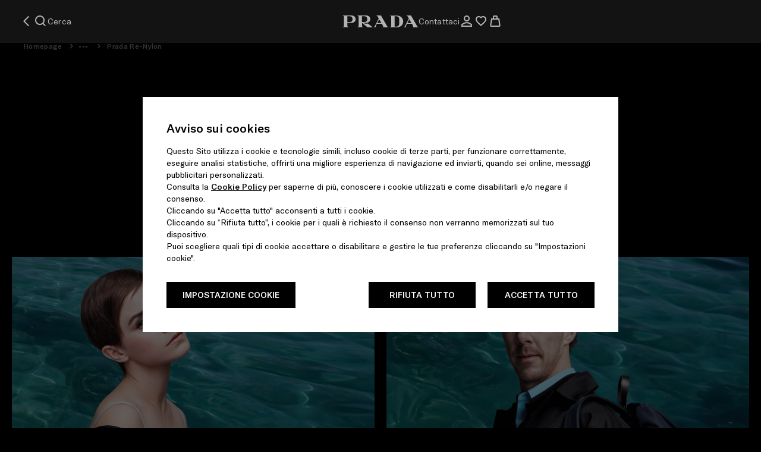

--- FILE ---
content_type: text/html; charset=UTF-8
request_url: https://www.prada.com/it/it/pradasphere/special-projects/2024/prada-re-nylon.html
body_size: 34816
content:
<!doctype html>















<html lang="it" data-i18n-dictionary-src="/libs/cq/i18n/dict.it.json" dir="ltr" class="pradasphere     ">

<head>
    



































<meta charset="UTF-8">
<meta name="site" content="prada">
<meta name="language" content="it">
<meta name="viewport" content="width=device-width, initial-scale=1, maximum-scale=1, user-scalable=0">










    
        <script defer type="text/javascript" src="https://rum.hlx.page/.rum/@adobe/helix-rum-js@%5E2/dist/rum-standalone.js" data-routing="env=prod,tier=publish,ams=Prada SpA"></script>
<link href="https://fonts.googleapis.com" rel="preconnect" crossorigin>
        <link href="https://fonts.googleapis.com" rel="dns-prefetch">
    
        <link href="https://www.facebook.com" rel="preconnect" crossorigin>
        <link href="https://www.facebook.com" rel="dns-prefetch">
    
        <link href="https://www.connect.facebook.com" rel="preconnect" crossorigin>
        <link href="https://www.connect.facebook.com" rel="dns-prefetch">
    
        <link href="https://www.googletagmanager.com" rel="preconnect" crossorigin>
        <link href="https://www.googletagmanager.com" rel="dns-prefetch">
    
        <link href="https://www.google.com" rel="preconnect" crossorigin>
        <link href="https://www.google.com" rel="dns-prefetch">
    
        <link href="https://use.typekit.net" rel="preconnect" crossorigin>
        <link href="https://use.typekit.net" rel="dns-prefetch">
    
        <link href="https://mediaprada-meride-tv.akamaized.net" rel="preconnect" crossorigin>
        <link href="https://mediaprada-meride-tv.akamaized.net" rel="dns-prefetch">
    
        <link href="https://maps.googleapis.com" rel="preconnect" crossorigin>
        <link href="https://maps.googleapis.com" rel="dns-prefetch">
    
        <link href="https://apps.mypurecloud.com" rel="preconnect" crossorigin>
        <link href="https://apps.mypurecloud.com" rel="dns-prefetch">
    
        <link href="https://pradagroupdyn365storage.blob.core.windows.net" rel="preconnect" crossorigin>
        <link href="https://pradagroupdyn365storage.blob.core.windows.net" rel="dns-prefetch">
    
        <link href="https://s3.eu-central-1.amazonaws.com" rel="preconnect" crossorigin>
        <link href="https://s3.eu-central-1.amazonaws.com" rel="dns-prefetch">
    
        <link href="https://google-analytics.com" rel="preconnect" crossorigin>
        <link href="https://google-analytics.com" rel="dns-prefetch">
    
        <link href="https://polyfill.io" rel="preconnect" crossorigin>
        <link href="https://polyfill.io" rel="dns-prefetch">
    
        <link href="https://c.riskified.com" rel="preconnect" crossorigin>
        <link href="https://c.riskified.com" rel="dns-prefetch">
    
    
    
        
        
        
        

        
            <link rel="preload" href="/etc/designs/pradanux/clientlib-bundle-assets/resources/adb-fonts/web/GTAmerica/GT-America-Standard-Medium.woff2" as="font" type="font/woff2" crossorigin="anonymous">
        
            <link rel="preload" href="/etc/designs/pradanux/clientlib-bundle-assets/resources/adb-fonts/web/GTAmerica/GT-America-Standard-Regular.woff2" as="font" type="font/woff2" crossorigin="anonymous">
        
    
    













    
    
    
    
    
    

    

    
    
    
        <title>Prada Re-Nylon | PRADA</title>
        
        
            <meta name="description" content="Prada Re-Nylon 2024
">
        
    





<link rel="icon" href="/etc/designs/pradanux/favicon.ico">

<meta http-equiv="X-UA-Compatible" content="IE=edge">
<meta name="google-site-verification" content="pg7zt-ctrzNBDEl0WHhJc1zbyaUjtkkO0gpAOFr-QAA">


<meta name="country" content="it">












<meta property="og:locale" content="_IT">
<meta property="og:type" content="Website">
<meta property="og:title" content="Prada Re-Nylon">


    <meta property="og:description" content="Prada Re-Nylon 2024
">

<meta property="og:url" content="https://www.prada.com/it/it/pradasphere/special-projects/2024/prada-re-nylon.html">
<meta property="og:site_name" content="Prada">
<meta property="og:image:secure_url" content="/etc/designs/pradanux/clientlib-bundle-assets/resources/images/logo-black.png">
<meta property="og:image" content="/etc/designs/pradanux/clientlib-bundle-assets/resources/images/logo-black.png">
<meta property="fb:app_id" content="235920363232268">
<meta name="facebook-domain-verification" content="gbxbocmluc19515bd8e2zja1av8s6a">

<meta property="og:image:width" content="166">
<meta property="og:image:heigth" content="26">


<meta name="twitter:card" content="summary">
<meta name="twitter:site" content="@Prada">
<meta name="twitter:creator" content="@Prada">
<meta name="twitter:url" content="https://www.prada.com/it/it/pradasphere/special-projects/2024/prada-re-nylon.html">
<meta name="twitter:title" content="Prada Re-Nylon">


    <meta name="twitter:description" content="Prada Re-Nylon 2024
">

<meta name="twitter:image" content="/etc/designs/pradanux/clientlib-bundle-assets/resources/images/logo-black.png">










	


<link rel="canonical" href="https://www.prada.com/it/it/pradasphere/special-projects/2024/prada-re-nylon.html">










<meta name="new-architecture" content="new-header">

<!-- HREFLANG -->

    <link rel="alternate" href="https://www.prada.com/at/en/pradasphere/special-projects/2024/prada-re-nylon.html" hreflang="en-at">

    <link rel="alternate" href="https://www.prada.com/at/de/pradasphere/special-projects/2024/prada-re-nylon.html" hreflang="de-at">

    <link rel="alternate" href="https://www.prada.com/be/en/pradasphere/special-projects/2024/prada-re-nylon.html" hreflang="en-be">

    <link rel="alternate" href="https://www.prada.com/be/fr/pradasphere/special-projects/2024/prada-re-nylon.html" hreflang="fr-be">

    <link rel="alternate" href="https://www.prada.com/cz/en/pradasphere/special-projects/2024/prada-re-nylon.html" hreflang="en-cz">

    <link rel="alternate" href="https://www.prada.com/dk/en/pradasphere/special-projects/2024/prada-re-nylon.html" hreflang="en-dk">

    <link rel="alternate" href="https://www.prada.com/fi/en/pradasphere/special-projects/2024/prada-re-nylon.html" hreflang="en-fi">

    <link rel="alternate" href="https://www.prada.com/fr/en/pradasphere/special-projects/2024/prada-re-nylon.html" hreflang="en-fr">

    <link rel="alternate" href="https://www.prada.com/fr/fr/pradasphere/special-projects/2024/prada-re-nylon.html" hreflang="fr-fr">

    <link rel="alternate" href="https://www.prada.com/de/en/pradasphere/special-projects/2024/prada-re-nylon.html" hreflang="en-de">

    <link rel="alternate" href="https://www.prada.com/de/de/pradasphere/special-projects/2024/prada-re-nylon.html" hreflang="de-de">

    <link rel="alternate" href="https://www.prada.com/gr/en/pradasphere/special-projects/2024/prada-re-nylon.html" hreflang="en-gr">

    <link rel="alternate" href="https://www.prada.com/ie/en/pradasphere/special-projects/2024/prada-re-nylon.html" hreflang="en-ie">

    <link rel="alternate" href="https://www.prada.com/it/en/pradasphere/special-projects/2024/prada-re-nylon.html" hreflang="en-it">

    <link rel="alternate" href="https://www.prada.com/it/it/pradasphere/special-projects/2024/prada-re-nylon.html" hreflang="it-it">

    <link rel="alternate" href="https://www.prada.com/lu/en/pradasphere/special-projects/2024/prada-re-nylon.html" hreflang="en-lu">

    <link rel="alternate" href="https://www.prada.com/lu/fr/pradasphere/special-projects/2024/prada-re-nylon.html" hreflang="fr-lu">

    <link rel="alternate" href="https://www.prada.com/mc/en/pradasphere/special-projects/2024/prada-re-nylon.html" hreflang="en-mc">

    <link rel="alternate" href="https://www.prada.com/mc/fr/pradasphere/special-projects/2024/prada-re-nylon.html" hreflang="fr-mc">

    <link rel="alternate" href="https://www.prada.com/nl/en/pradasphere/special-projects/2024/prada-re-nylon.html" hreflang="en-nl">

    <link rel="alternate" href="https://www.prada.com/no/en/pradasphere/special-projects/2024/prada-re-nylon.html" hreflang="en-no">

    <link rel="alternate" href="https://www.prada.com/pt/en/pradasphere/special-projects/2024/prada-re-nylon.html" hreflang="en-pt">

    <link rel="alternate" href="https://www.prada.com/es/en/pradasphere/special-projects/2024/prada-re-nylon.html" hreflang="en-es">

    <link rel="alternate" href="https://www.prada.com/es/es/pradasphere/special-projects/2024/prada-re-nylon.html" hreflang="es-es">

    <link rel="alternate" href="https://www.prada.com/se/en/pradasphere/special-projects/2024/prada-re-nylon.html" hreflang="en-se">

    <link rel="alternate" href="https://www.prada.com/ch/en/pradasphere/special-projects/2024/prada-re-nylon.html" hreflang="en-ch">

    <link rel="alternate" href="https://www.prada.com/ch/it/pradasphere/special-projects/2024/prada-re-nylon.html" hreflang="it-ch">

    <link rel="alternate" href="https://www.prada.com/ch/fr/pradasphere/special-projects/2024/prada-re-nylon.html" hreflang="fr-ch">

    <link rel="alternate" href="https://www.prada.com/ch/de/pradasphere/special-projects/2024/prada-re-nylon.html" hreflang="de-ch">

    <link rel="alternate" href="https://www.prada.com/gb/en/pradasphere/special-projects/2024/prada-re-nylon.html" hreflang="en-gb">

    <link rel="alternate" href="https://www.prada.com/eu/en/pradasphere/special-projects/2024/prada-re-nylon.html" hreflang="en-eu">

    <link rel="alternate" href="https://www.prada.com/us/en/pradasphere/special-projects/2024/prada-re-nylon.html" hreflang="en-us">

    <link rel="alternate" href="https://www.prada.com/us/es/pradasphere/special-projects/2024/prada-re-nylon.html" hreflang="es-us">

    <link rel="alternate" href="https://www.prada.com/ca/en/pradasphere/special-projects/2024/prada-re-nylon.html" hreflang="en-ca">

    <link rel="alternate" href="https://www.prada.com/ca/fr/pradasphere/special-projects/2024/prada-re-nylon.html" hreflang="fr-ca">

    <link rel="alternate" href="https://www.prada.com/br/en/pradasphere/special-projects/2024/prada-re-nylon.html" hreflang="en-br">

    <link rel="alternate" href="https://www.prada.com/br/pt/pradasphere/special-projects/2024/prada-re-nylon.html" hreflang="pt-br">

    <link rel="alternate" href="https://www.prada.com/jp/en/pradasphere/special-projects/2024/prada-re-nylon.html" hreflang="en-jp">

    <link rel="alternate" href="https://www.prada.com/jp/ja/pradasphere/special-projects/2024/prada-re-nylon.html" hreflang="ja-jp">

    <link rel="alternate" href="https://www.prada.cn/cn/en/pradasphere/special-projects/2024/prada-re-nylon.html" hreflang="en-cn">

    <link rel="alternate" href="https://www.prada.cn/cn/zh/pradasphere/special-projects/2024/prada-re-nylon.html" hreflang="zh-cn">

    <link rel="alternate" href="https://www.prada.com/kr/en/pradasphere/special-projects/2024/prada-re-nylon.html" hreflang="en-kr">

    <link rel="alternate" href="https://www.prada.com/kr/ko/pradasphere/special-projects/2024/prada-re-nylon.html" hreflang="ko-kr">

    <link rel="alternate" href="https://www.prada.com/au/en/pradasphere/special-projects/2024/prada-re-nylon.html" hreflang="en-au">

    <link rel="alternate" href="https://www.prada.com/nz/en/pradasphere/special-projects/2024/prada-re-nylon.html" hreflang="en-nz">

    <link rel="alternate" href="https://www.prada.com/hk/en/pradasphere/special-projects/2024/prada-re-nylon.html" hreflang="en-hk">

    <link rel="alternate" href="https://www.prada.com/hk/hk/pradasphere/special-projects/2024/prada-re-nylon.html" hreflang="hk-hk">

    <link rel="alternate" href="https://www.prada.com/hk/zh/pradasphere/special-projects/2024/prada-re-nylon.html" hreflang="zh-hans-hk">

    <link rel="alternate" href="https://www.prada.com/sg/en/pradasphere/special-projects/2024/prada-re-nylon.html" hreflang="en-sg">

    <link rel="alternate" href="https://www.prada.com/tw/en/pradasphere/special-projects/2024/prada-re-nylon.html" hreflang="en-tw">

    <link rel="alternate" href="https://www.prada.com/tw/hk/pradasphere/special-projects/2024/prada-re-nylon.html" hreflang="hk-tw">

    <link rel="alternate" href="https://www.prada.com/th/en/pradasphere/special-projects/2024/prada-re-nylon.html" hreflang="en-th">

    <link rel="alternate" href="https://www.prada.com/th/th/pradasphere/special-projects/2024/prada-re-nylon.html" hreflang="th-th">

    <link rel="alternate" href="https://www.prada.com/my/en/pradasphere/special-projects/2024/prada-re-nylon.html" hreflang="en-my">

    <link rel="alternate" href="https://www.prada.com/ru/en/pradasphere/special-projects/2024/prada-re-nylon.html" hreflang="en-ru">

    <link rel="alternate" href="https://www.prada.com/ru/ru/pradasphere/special-projects/2024/prada-re-nylon.html" hreflang="ru-ru">

    <link rel="alternate" href="https://www.prada.com/tr/en/pradasphere/special-projects/2024/prada-re-nylon.html" hreflang="en-tr">

    <link rel="alternate" href="https://www.prada.com/tr/tr/pradasphere/special-projects/2024/prada-re-nylon.html" hreflang="tr-tr">

    <link rel="alternate" href="https://www.prada.com/kw/en/pradasphere/special-projects/2024/prada-re-nylon.html" hreflang="en-kw">

    <link rel="alternate" href="https://www.prada.com/kw/ar/pradasphere/special-projects/2024/prada-re-nylon.html" hreflang="ar-kw">

    <link rel="alternate" href="https://www.prada.com/sa/en/pradasphere/special-projects/2024/prada-re-nylon.html" hreflang="en-sa">

    <link rel="alternate" href="https://www.prada.com/sa/ar/pradasphere/special-projects/2024/prada-re-nylon.html" hreflang="ar-sa">

    <link rel="alternate" href="https://www.prada.com/ae/en/pradasphere/special-projects/2024/prada-re-nylon.html" hreflang="en-ae">

    <link rel="alternate" href="https://www.prada.com/ae/ar/pradasphere/special-projects/2024/prada-re-nylon.html" hreflang="ar-ae">

    <link rel="alternate" href="https://www.prada.com/ww/en/pradasphere/special-projects/2024/prada-re-nylon.html" hreflang="en">






    
    
    
    
    
    
    
    


    


    
    

    
    
    
    
    
    
    
    
    
    
    <script>
            window.PradaConfig = {
            breakpoints:{
                DESKTOP_L: 1600.0,
                DESKTOP: 1280.0,
                TABLET_LANDSCAPE: 1024.0,
                TABLET: 768.0
            },
            configApi: {
                apiDomain: "https://api.prada.com",
                loggedPath: "/frontend-il",
                guestPath: "/frontend-il-anon",
                sapCartLoggedPath: "/auth/mwcartcart",
                sapCartGuestPath: "/guest/mwcartcart",
                sapAtpGuestPath: "/guest/mwatpsla",
                sapStoreLoggedPath: "/auth/mwstorestore",
                sapStoreGuestPath: "/anon/mwstorestore",
                sapOrderLoggedPath: "/guest/mworderorm",
                sapOrderGuestPath: "/anon/mworderorm",
                sapUserLoggedPath: "/auth/mwcustomercus",
                sapUserGuestPath: "/anon/mwcustomercus",
                sapPayLoggedPath: "/auth/mwcartpay",
                sapPayGuestPath: "/guest/mwcartpay",
                sapPayAnonPath: "/anon/mwcartpay",
                sapAddressLoggedPath: "/guest/mwcustomeraddr",
                sapAddressGuestPath: "/anon/mwcustomeraddr",
                sapListLoggedPath: "/auth/mwcustomerlist",
                sapListGuestPath: "/guest/mwcustomerlist",
                sapListAnonPath: "/anon/mwcustomerlist",
                sapStockLoggedPath: "/auth/mwstockstock",
                sapStockGuestPath: "/anon/mwstockstock",
                sapProductFilterLoggedPath: "/guest/mwproductfilteringprd",
                sapProductFilterGuestPath: "/anon/mwproductfilteringprd",
                sapSharedServicePath: "/shared-services",
                sapStoreCustomerGuestPath: "/guest/mwcustomerappointment",
                ocpApimSubscriptionKey: "4c7e232f8aa34b0997baacaff2668260",
                sapAllStoresGuestPath: "/anon/mwstorestore/store/v2",
                sapPayByLinkPath: "/anon/mworderpaybylink"
            },
            basePath: "",
            currencySymbol: "€",
            currencyISO: "EUR",
            currencyPosition: "before",
            priceDecimalSeparator: ",",
            priceThousandsSeparator: ".",
            priceDecimalNumberDigits: 0,
            isFractionalEnabled: false,
            isFractionalEnabledCheckout: false,
            fractionalCheckoutLength: 0,
            dateSeparator: "\/",
            dateFormat: "DD\/MM\/YYYY",
            country: "it",
            language: "it",
            localeISO: "it_IT",
            languageCode: "it_IT",
            isZipCodeRequired: true,
            authorMode: false,
            developmentMode: false,
            isProduction: true,
            tealiumLink: "https:\/\/tags.tiqcdn.com\/utag\/prada\/prada2019\/prod\/utag.js",
            trackingsEnabled: true,
            pageType: "pradasphereArt",
            omsEnabled: true,
            checkoutLoginPage: "checkout-login",
            checkoutLoginNewPage: "checkout-login.new",
            checkoutPage: "checkout",
            checkoutNewPage: "checkout.new",
            checkoutThankYouPage: "checkout/thank-you",
            checkoutThankYouNewPage: "checkout/thank-you.new",
            checkoutErrorPage: "checkout/checkout-error",
            checkoutErrorNewPage: 'checkout/checkout-error.new',
            enableGoogleSuggestion: true,
            shoppingBagPage: "shopping-bag",
            newShoppingBagPage: 'shopping-bag',
            instoreWaitingRoomPage: 'instore-waiting-room',
            instoreListingPage: 'instore-listing-page',
            loginPage: "login",
            myAccountPage: "my-account",
            registrationPage: "register",
            loggedAreaPage: "logged-area",
            privacyPolicyPage: "info/privacy-policy",
            pradaGroupStructurePDF: "",
            termsConditionsPage: 'info/terms-conditions',
            preInformationPage: 'info/pre-information',
            cookiePolicyPage: "info/cookie-policy",
            trackingsLogVerbose: true,
            recaptchaSiteKey: "6LcSGnAUAAAAAGkeawqO6YUJRNa9W8VW5SbvOyo3",
            searchResultsPage: "search",
            storeLocatorPage: "store-locator",
            faqPage: "info/faqs",
            wishlistGuestPage: "wishlist-guest",
            contactUsPage: "info/contact-us",
            trackOrderPage: "track-guest",
            returnGuestPage: "return-guest",
            pradaspherePageFacetUri: "/jcr:content/par/component_pradasphere_wall/single_article.html" + "?",
            categoryProductsFacetUri: "/_jcr_content/par/component-plp-section/component-plp-grid.component-grid-template.",
            categoryDataProductsFacetUri: "/_jcr_content/par/component-plp-section/component-plp-grid.data-products.",
            collectionLooksFacetUri: "/jcr:content/par/component_look_grid/component_looks_list.component-collection-looks-template.html",
            specialCollectionLooksFacetUri: "/_jcr_content/par/component-special-collection-section/component-special-collection-grid.html",
            collectionProductGridFacetUri: "/_jcr_content/par/component-plp-section/component-plp-grid.productlist.html",
            searchProductsFacetUri: "/jcr:content/par/search-results-wrapper-component/grid-category-item.",
            searchPradasphereFacetUri: "/jcr:content/par/search-results-wrapper-component/list-article.",
            maxReservationDays: 14,
            adyenLocale: this.localeISO || 'en-US',
            adyenEnvironment: !this.isProduction ? 'test' : 'live',
            "3dSecureEnabled": true,
            adyenOriginKey: "pub.v2.2615432245530547.aHR0cHM6Ly93d3cucHJhZGEuY29t.qOFkxFF4QBlbNehdSJfm52QfCjjN0GaAz0d2ffP74oo",
            adyenVersion: "3.22.2",
            liveChatWelcomeMessage: "Benvenuto in Prada. Sono il tuo consulente e rispondo dall\x27Italia. Come posso esserti utile?",
            registerMinAge: "16",
            resourceContext: "\/content\/pradanux",
            adyenLoadingTimeout: 5000,
            startWeekDay: "prnux_monday",
            privateSalesEnabled: "false",
            disableGoogleMapsApiForHomepage: true,
            disableBaiduMapsApiForHomepage: true,
            enableBaiduSuggestion: false,
            onSaleEnabled: false,
            isShowcase: false,
            wishlistShowcase: false,
            quickBuyShowcase: false,
            priceShowcase: false,
            checkoutShowcase: false,
            findInStoreShowcase: false,
            baaShowcase: false,
            allowNotBookableShops: false,
            loginShowcase: false,
            contactUsShowcase: false,
            lookShowcase: false,
            dateFormatArray: ['day','month','year'],
            datePickerFormat: "d \/ m \/ y",
            isKCPEnabled: false,
            hasBirthDateField: true,
            accessibilityEnabled: false,
            taxConfiguration: {
                splitTaxEnabled: false,
                salesTaxLabel: "IVA (inclusa)",
                shippingTaxLabel: "Tasse di spedizione",
                totalTaxLabel: "Tasse"
            },
            captchaChinaEnable: false,
            otpChinaEnabled: false,
            showInvoiceForm: false,
            showEInvoice: false,
            showInstallmentsPayment: false,
            pickupInStoreEnabled: true,
            asyncContextHub: true,
            applePayConfiguration: {
                isApplePayEnabled: false,
                merchantIdentifier: "merchant.com.adyen.it\u002Decomm.prod",
                merchantName: "Prada",
                buttonType: "buy",
                buttonColor: "black"
            },
            googlePayConfiguration: {
                isGooglePayEnabled: false,
                gatewayMerchantId: "",
                merchantIdentifier: "",
                merchantName: "",
                buttonType: "long",
                buttonColor: "default"
            },
            appleFastPayConfiguration: {
                isAppleFastPayEnabled: true,
                merchantIdentifier: "merchant.com.adyen.it\u002Decomm.prod",
                merchantName: "Prada",
                buttonType: "buy",
                buttonColor: "black"
            },
            googleFastPayConfiguration: {
                isGoogleFastPayEnabled: false,
                gatewayMerchantId: "",
                merchantIdentifier: "",
                merchantName: "",
                buttonType: "long",
                buttonColor: "default"
            },
            googleTagManager: {
                isEnabled: false,
                idAdsCode: "",
                codeConvAddToCart: "",
                codeConvPurchase: ""
            },
            dictionaryPrefix: "\/libs\/cq\/i18n\/nux\/dict.",
            dictionaryLocale: "it",
            paypalClientId: "AeCcqIFMVG\u002D652qXe\u002Dgr55P66OJRYsDbSb29QOlIKsijXlrpHaua2zq5xepKESsE1yal8aRj4xkT\u002DYfn\x26currency=EUR",
            paypalFastPayEnabled: true,
            telephoneNumber: "+390294752090",
            dynamicLibraryPath: "/etc/designs/pradanux/clientlib-bundle-dynamic-library/resources/",
            hideFacebookShare: false,
            hideLinkedInShare: false,
            hideTwitterShare: false,
            hideEmailShare: false,
            hideWeiboShare: true,
            hideWeChatShare: true,
            merideScriptUrl: "https:\/\/mediaprada\u002Dmeride\u002Dtv.akamaized.net\/scripts\/latest\/embed.js",
            imagesSuffixToTransform: "SLF",
            cropPaths: "\/content\/dam\/pradabkg_products",
            isNewsletterOverlayHide: true,
            hasAlternativeNewsletter: false,
            colorImagePath: "hebebed",
            isSubscribeNewsletterEnabled: true,
            luxotticaConfig: {
                libraryIntegrationKey: "7074a65b\u002Dea0a\u002D4b9d\u002Dabee\u002D8e3a5e3016e9"
            },
            storeId: "10651",
            storesBAA: "",
            enableLoggedArea: true,
            enableColorVariant: false,
            isApplePayTax: false,
            contactUsEmailFrom: "client.service.eu@prada.com",
            privacyStatementEnabledCountries: ['eu', 'cz', 'us', 'tr', 'ca', 'th', 'br'],
            simplifiedPrivacyStatement: true,
            enableNewArchitecture: true,
            isBuyBtnAppleEnabled: true,
            isBuyBtnPaypalEnabled: true,
            isBuyBtnGoogleEnabled: true,
            languageID: "-4",
            configSite: {
            	storeId: "pradaStore-IT",
            	brand: "PR",
            	sapBasesite: "pradaSite",
            	localeCdc: "it",
            	localeAem: "it"
            },
            configMarket: {
                sapCommerceConfig: {
                    enableSAPCC: true
                },
                institutionalWebsite: {
                    disableEcommerce: false,
                    enableSizes: false,
                    enablePrices: false,
                    enableWishlist: false,
                    enableFIS: false,
                    enableCountryCookie: false,
                },
                seaBeyondConfig: {
                    disableIconAttrSearch: false,
                    disableQualitativeAttrSearch: true,
                    qualitativeIcon: "\/content\/dam\/pradanux\/e\u002Dcommerce\/2024\/03\/sea_beyond_icon\/icon_sea_beyond.svg"
                }
            },
            configLang: {
            	eCommerceLangConfig: {
            		langId: "it_IT"
            	}
            },
            siteStructure: {
            	cartPagePath: "https:\/\/www.prada.com\/it\/it\/shoppingbag.html",
            	checkoutPagePath: "https:\/\/www.prada.com\/it\/it\/checkout-new.html",
            	loggedAreaPagePath : "https:\/\/www.prada.com\/it\/it\/my_account.html",
            	loginRegistrationPagePath: "https:\/\/www.prada.com\/it\/it\/login-register.html",
            	wishlistPagePath: "https:\/\/www.prada.com\/it\/it\/wish-list.html",
            	contactUsPagePath: "https:\/\/www.prada.com\/it\/it\/info\/contact-us.html"
            },
            isKakaoPayEnabled: false,
            footer: JSON.parse("{\x22social\x22:{\x22context\u002Dconfig:contextType\x22:null,\x22context\u002Dconfig:url\x22:null,\x22context\u002Dconfig:enableOnlyforSKUsForPath\x22:null,\x22context\u002Dconfig:enableForSubpages\x22:false,\x22context\u002Dconfig:disableForPage\x22:false,\x22context\u002Dconfig:disableForAllSubpages\x22:false,\x22context\u002Dconfig:enableOnlyforSKUs\x22:null,\x22context\u002Dconfig:disableForThisSKUs\x22:false,\x22context\u002Dconfig:identifierPattern\x22:null,\x22context\u002Dconfig:disableForThisIdentifierPattern\x22:false,\x22context\u002Dconfig:categoryId\x22:null,\x22context\u002Dconfig:enableOnlyforSKUsForCategory\x22:null,\x22context\u002Dconfig:disableForThisCategoryId\x22:false,\x22context\u002Dconfig:enableForSubpagesCategoryPicker\x22:false,\x22context\u002Dconfig:disableForAllSubpagesCategoryPicker\x22:false,\x22genericLabelsColor\x22:null,\x22socials\x22:[{\x22socialName\x22:\x22Facebook\x22,\x22socialEnglishName\x22:\x22facebook\x22,\x22socialURL\x22:\x22https:\/\/www.facebook.com\/Prada\/\x22,\x22socialNameColor\x22:null},{\x22socialName\x22:\x22Twitter\x22,\x22socialEnglishName\x22:\x22twitter\x22,\x22socialURL\x22:\x22https:\/\/twitter.com\/prada\x22,\x22socialNameColor\x22:null},{\x22socialName\x22:\x22Instagram\x22,\x22socialEnglishName\x22:\x22instagram\x22,\x22socialURL\x22:\x22https:\/\/www.instagram.com\/prada\/\x22,\x22socialNameColor\x22:null},{\x22socialName\x22:\x22YouTube\x22,\x22socialEnglishName\x22:\x22youtube\x22,\x22socialURL\x22:\x22https:\/\/www.youtube.com\/prada\x22,\x22socialNameColor\x22:null},{\x22socialName\x22:\x22Spotify\x22,\x22socialEnglishName\x22:\x22spotify\x22,\x22socialURL\x22:\x22https:\/\/open.spotify.com\/user\/sz56yms9zgvax5w86re3bdmpf?si=klV3HcPyTBWAvOr9K\u002DDX3A\x26nd=1\x22,\x22socialNameColor\x22:null},{\x22socialName\x22:\x22Discord\x22,\x22socialEnglishName\x22:\x22discord\x22,\x22socialURL\x22:\x22http:\/\/www.discord.gg\/prada\x22,\x22socialNameColor\x22:null},{\x22socialName\x22:\x22TikTok\x22,\x22socialEnglishName\x22:\x22tiktok\x22,\x22socialURL\x22:\x22https:\/\/www.tiktok.com\/@prada\x22,\x22socialNameColor\x22:null}]},\x22genericColor\x22:{\x22context\u002Dconfig:contextType\x22:\x22path\x22,\x22context\u002Dconfig:url\x22:\x22\/content\/pradanux\/it\/it\/pradasphere\x22,\x22context\u002Dconfig:enableOnlyforSKUsForPath\x22:null,\x22context\u002Dconfig:enableForSubpages\x22:true,\x22context\u002Dconfig:disableForPage\x22:false,\x22context\u002Dconfig:disableForAllSubpages\x22:false,\x22context\u002Dconfig:enableOnlyforSKUs\x22:null,\x22context\u002Dconfig:disableForThisSKUs\x22:false,\x22context\u002Dconfig:identifierPattern\x22:null,\x22context\u002Dconfig:disableForThisIdentifierPattern\x22:false,\x22context\u002Dconfig:categoryId\x22:null,\x22context\u002Dconfig:enableOnlyforSKUsForCategory\x22:null,\x22context\u002Dconfig:disableForThisCategoryId\x22:false,\x22context\u002Dconfig:enableForSubpagesCategoryPicker\x22:false,\x22context\u002Dconfig:disableForAllSubpagesCategoryPicker\x22:false,\x22genericColor\x22:\x22#ffffff\x22,\x22logoColor\x22:\x22#ffffff\x22,\x22footerBackgroundColor\x22:\x22#1b1b1b\x22,\x22titleNewsletterColor\x22:\x22#ffffff\x22,\x22boxNewsletterColor\x22:\x22#1b1b1b\x22,\x22buttonNewsLetterColor\x22:null,\x22newsletterArrowColor\x22:\x22#ffffff\x22},\x22columns\x22:{\x22headingColumnA\x22:\x22prnux_need_help\x22,\x22columnPositionA\x22:\x221\x22,\x22headingLabelColorA\x22:null,\x22headingColumnB\x22:\x22prnux_exclusive_services\x22,\x22columnPositionB\x22:\x222\x22,\x22headingLabelColorB\x22:null,\x22headingColumnC\x22:\x22prnux_company\x22,\x22columnPositionC\x22:\x223\x22,\x22headingLabelColorC\x22:null,\x22headingColumnD\x22:\x22prnux_legal\x22,\x22columnPositionD\x22:\x224\x22,\x22headingLabelColorD\x22:null,\x22columnElementsA\x22:[{\x22categoryID\x22:null,\x22pageName\x22:\x22Chiamaci\x22,\x22config\x22:\x22pathPicker\x22,\x22pageNameColor\x22:\x22 \x22,\x22openInAnotherTabWindow\x22:false,\x22addMarginOnTop\x22:true,\x22moveToAnotherAdiacentColumn\x22:false,\x22icon\x22:\x22icon\u002Dphone\x22},{\x22categoryID\x22:null,\x22pageName\x22:\x22Scrivici su Whatsapp\x22,\x22config\x22:\x22pathPicker\x22,\x22pageNameColor\x22:\x22 \x22,\x22openInAnotherTabWindow\x22:false,\x22addMarginOnTop\x22:false,\x22moveToAnotherAdiacentColumn\x22:false,\x22icon\x22:null},{\x22categoryID\x22:null,\x22pageName\x22:\x22Chatta con il nostro Servizio Clienti\x22,\x22config\x22:\x22pathPicker\x22,\x22pageNameColor\x22:\x22 \x22,\x22openInAnotherTabWindow\x22:false,\x22addMarginOnTop\x22:false,\x22moveToAnotherAdiacentColumn\x22:false,\x22icon\x22:\x22icon\u002Dchat\x22},{\x22categoryID\x22:null,\x22pageName\x22:\x22Contatti\x22,\x22config\x22:\x22pathPicker\x22,\x22pageNameColor\x22:\x22 \x22,\x22openInAnotherTabWindow\x22:false,\x22addMarginOnTop\x22:false,\x22moveToAnotherAdiacentColumn\x22:false,\x22icon\x22:\x22icon\u002Demail\x22},{\x22categoryID\x22:null,\x22pageName\x22:\x22prnux_faq\x22,\x22config\x22:\x22pathPicker\x22,\x22pageNameColor\x22:\x22 \x22,\x22openInAnotherTabWindow\x22:false,\x22addMarginOnTop\x22:false,\x22moveToAnotherAdiacentColumn\x22:false,\x22icon\x22:null},{\x22categoryID\x22:null,\x22pageName\x22:\x22prnux_sitemap\x22,\x22config\x22:\x22pathPicker\x22,\x22pageNameColor\x22:\x22 \x22,\x22openInAnotherTabWindow\x22:false,\x22addMarginOnTop\x22:false,\x22moveToAnotherAdiacentColumn\x22:false,\x22icon\x22:null}],\x22columnElementsB\x22:[{\x22categoryID\x22:null,\x22pageName\x22:\x22prnux_services_page\x22,\x22config\x22:\x22pathPicker\x22,\x22pageNameColor\x22:\x22 \x22,\x22openInAnotherTabWindow\x22:false,\x22addMarginOnTop\x22:true,\x22moveToAnotherAdiacentColumn\x22:false,\x22icon\x22:null},{\x22categoryID\x22:null,\x22pageName\x22:\x22prnux_track_your_order\x22,\x22config\x22:\x22pathPicker\x22,\x22pageNameColor\x22:\x22 \x22,\x22openInAnotherTabWindow\x22:false,\x22addMarginOnTop\x22:false,\x22moveToAnotherAdiacentColumn\x22:false,\x22icon\x22:null},{\x22categoryID\x22:null,\x22pageName\x22:\x22prnux_returns\x22,\x22config\x22:\x22pathPicker\x22,\x22pageNameColor\x22:\x22 \x22,\x22openInAnotherTabWindow\x22:false,\x22addMarginOnTop\x22:false,\x22moveToAnotherAdiacentColumn\x22:false,\x22icon\x22:null}],\x22columnElementsC\x22:[{\x22categoryID\x22:null,\x22pageName\x22:\x22Fondazione Prada\x22,\x22config\x22:\x22pathPicker\x22,\x22pageNameColor\x22:\x22 \x22,\x22openInAnotherTabWindow\x22:true,\x22addMarginOnTop\x22:true,\x22moveToAnotherAdiacentColumn\x22:false,\x22icon\x22:null},{\x22categoryID\x22:null,\x22pageName\x22:\x22Prada Group\x22,\x22config\x22:\x22pathPicker\x22,\x22pageNameColor\x22:\x22 \x22,\x22openInAnotherTabWindow\x22:true,\x22addMarginOnTop\x22:false,\x22moveToAnotherAdiacentColumn\x22:false,\x22icon\x22:null},{\x22categoryID\x22:null,\x22pageName\x22:\x22Luna Rossa\x22,\x22config\x22:\x22pathPicker\x22,\x22pageNameColor\x22:\x22 \x22,\x22openInAnotherTabWindow\x22:true,\x22addMarginOnTop\x22:false,\x22moveToAnotherAdiacentColumn\x22:false,\x22icon\x22:null},{\x22categoryID\x22:null,\x22pageName\x22:\x22prnux_sustainability\x22,\x22config\x22:\x22pathPicker\x22,\x22pageNameColor\x22:\x22 \x22,\x22openInAnotherTabWindow\x22:false,\x22addMarginOnTop\x22:false,\x22moveToAnotherAdiacentColumn\x22:false,\x22icon\x22:null},{\x22categoryID\x22:null,\x22pageName\x22:\x22prnux_work_with_us\x22,\x22config\x22:\x22pathPicker\x22,\x22pageNameColor\x22:\x22 \x22,\x22openInAnotherTabWindow\x22:true,\x22addMarginOnTop\x22:false,\x22moveToAnotherAdiacentColumn\x22:false,\x22icon\x22:null}],\x22columnElementsD\x22:[{\x22categoryID\x22:null,\x22pageName\x22:\x22prnux_legal_notice\x22,\x22config\x22:\x22pathPicker\x22,\x22pageNameColor\x22:\x22 \x22,\x22openInAnotherTabWindow\x22:false,\x22addMarginOnTop\x22:true,\x22moveToAnotherAdiacentColumn\x22:false,\x22icon\x22:null},{\x22categoryID\x22:null,\x22pageName\x22:\x22prnux_privacy_policy\x22,\x22config\x22:\x22pathPicker\x22,\x22pageNameColor\x22:\x22 \x22,\x22openInAnotherTabWindow\x22:false,\x22addMarginOnTop\x22:false,\x22moveToAnotherAdiacentColumn\x22:false,\x22icon\x22:null},{\x22categoryID\x22:null,\x22pageName\x22:\x22prnux_cookie_policy\x22,\x22config\x22:\x22pathPicker\x22,\x22pageNameColor\x22:\x22 \x22,\x22openInAnotherTabWindow\x22:false,\x22addMarginOnTop\x22:false,\x22moveToAnotherAdiacentColumn\x22:false,\x22icon\x22:null},{\x22categoryID\x22:null,\x22pageName\x22:\x22prnux_cookie_policy_set_up\x22,\x22config\x22:\x22pathPicker\x22,\x22pageNameColor\x22:\x22 \x22,\x22openInAnotherTabWindow\x22:false,\x22addMarginOnTop\x22:false,\x22moveToAnotherAdiacentColumn\x22:false,\x22icon\x22:null},{\x22categoryID\x22:null,\x22pageName\x22:\x22prnux_terms_and_conditions\x22,\x22config\x22:\x22pathPicker\x22,\x22pageNameColor\x22:\x22 \x22,\x22openInAnotherTabWindow\x22:false,\x22addMarginOnTop\x22:false,\x22moveToAnotherAdiacentColumn\x22:false,\x22icon\x22:null},{\x22categoryID\x22:null,\x22pageName\x22:\x22Dichiarazione di accessibilità\x22,\x22config\x22:\x22pathPicker\x22,\x22pageNameColor\x22:\x22 \x22,\x22openInAnotherTabWindow\x22:true,\x22addMarginOnTop\x22:false,\x22moveToAnotherAdiacentColumn\x22:false,\x22icon\x22:null}]}}"),
            header: {
                wishlistIcon: {
                    enableIconInsideHeaderForMobile: true
                },
            	cartIcon: {
            		tabVersionConfig: "split"
            	}
            },
            baaConsentText: "",
            returnPortal: {"parcellabURL":"https://returns.parcellab.com/prada","mappingCountries":[{"country":"it","enabled":true}]}
        }
    </script>
    

    
    <script>
    
    
        window.PradaConfig.baaReasons =
                [
            
                {
                    label : "Nuova collezione",
                    value : "visionare_nuova_collezione"
                },
            
                {
                    label : "Prodotto su Misura",
                    value : "prodotto_su_misura"
                },
            
                {
                    label : "Prodotto Personalizzato",
                    value : "prodotto_personalizzato"
                },
            
                {
                    label : "Regalo",
                    value : "regalo"
                },
            
                {
                    label : "Occasione speciale",
                    value : "occasione_speciale"
                },
            
                {
                    label : "Riparazioni",
                    value : "riparazioni"
                },
            
                {
                    label : "Altro",
                    value : "altro"
                },
            
            ]
    
</script>

    
    
    
        <script>
    window.PradaConfig.privateSalesUrls =
        {
            women: [{default: ""}],
            men: [{default: ""}]
        }
</script>
    
    
    
    
        <script>
    window.PradaConfig['pradasphereCategory'] = "Special Projects";
    window.PradaConfig['pradasphereYear'] = "2024";
    window.PradaConfig['pradasphereArticleTitle'] = "Prada Re\u002DNylon";
</script>
    
    
    
        <script>
            window.PradaConfig.liveChatHub = "EMEA";
            window.PradaConfig.liveChatLanguage = "Italian";
            window.PradaConfig.liveChatLocale = "it";
        </script>
    

    
    

    
    
    
    

    
    
        <script>
            // New live chat config
            window.PradaConfig.newLivechatConfig = {
                isChatEnabled: true,
                isChatButtonVisible: false,
                newLiveChatVaHub: "EMEA",
                livechatlanguage: "Italian,Italian",
                newLiveChatSrc: "https:\/\/www.prada.com\/omnichannelwebchatblob\/integration\/webchat_helper.js",
                newLiveChatCssUrl: "https:\/\/www.prada.com\/omnichannelwebchatblob\/integration\/styles.css",
                newLiveChatWidgetUrl:"https:\/\/www.prada.com\/omnichannelwebchatblob\/index.html",
                newLiveChatOrgId: "1a1414a6\u002D0042\u002D42da\u002Da2e7\u002D8ac3243efeda",
                newLiveChatAppId: "f3281bb6\u002D8e95\u002D44b9\u002Dad1d\u002D45cdbfc573e7",
                newLiveChatOrgUrl: "https:\/\/pradagroup\u002Dcrm4.omnichannelengagementhub.com",
                newLiveChatVaBrand: "Prada",
                newLiveChatVaLanguage: "it\u002Dit",
                newLiveChatFloatButtonTimeout: "0"
                };
        </script>
    
    
        <script>
            window.PradaConfig.pdpPersonalizeBaseUrlAnonymous = "https:\/\/api.prada.com\/prod\u002Dconf\u002Danom";
            window.PradaConfig.pdpPersonalizeBaseUrlLogged = "https:\/\/api.prada.com\/prod\u002Dconf\u002Dauth";
        </script>
    

    
        <script>
            window.PradaConfig.auraErrorLandingPage = "";
        </script>
    
    

    



    
    
    


        <script>
            // Algolia config
            window.PradaConfig.algoliaConfig = {
                applicationId:"OCPT799JD8",
                apiKey: "ff0caf66bf2f4d3b10b59c95711ddaf8",
                algoliaProxyUrl:"",
                indexData: {
                    index:"Prada_IT_it",
                    news:"PradaSphere_IT_it",
                    filters:JSON.parse("{}")
                },
                algoliaEnabled: true,
                algoliaEnableNewPlpSearchFlow : true,
                plpApplicationId : "OCPT799JD8",
                plpApiKey : "ff0caf66bf2f4d3b10b59c95711ddaf8",
                algoliaSortSearchBestSeller :  "PLP_COLOR_PRADA_Online_IT_suggested",
                algoliaSearchSortNewest :  "PLP_COLOR_PRADA_Online_IT_newest",
                algoliaSearchSortPriceAsc :  "PLP_COLOR_PRADA_Online_IT_priceasc",
                algoliaSearchSortPriceDesc :  "PLP_COLOR_PRADA_Online_IT_pricedesc",
                algoliaSortSearchBestSellerPlp :  "PLP_COLOR_PRADA_Online_IT",
                algoliaSearchSortNewestPlp :  "PLP_COLOR_PRADA_Online_IT_newest",
                algoliaSearchSortPriceAscPlp :  "PLP_COLOR_PRADA_Online_IT_priceasc",
                algoliaSearchSortPriceDescPlp :  "PLP_COLOR_PRADA_Online_IT_pricedesc",
                attributesToHighlight :  "%5B%5D",
                attributes :  "Availability,Price,MerchInfo,ProductName,Images,Color,QualitativeAttribute,BuyabilityEndDate,BuyabilityStartDate,PreOrder,ParentVariant,PV,OnlinePresence,UrlReconstructed,OtherColors,AvailabilityStore,Link,ThumbnailDesktop,ThumbnailTablet,ThumbnailMobile,Title,Description,Gender,notifyMe,preOrderStartDate,preOrderEndDate",
                attributesToHighlightPlp :  "%5B%5D",
                attributesPlp :  "Availability,Price,MerchInfo,ProductName,Images,Color,QualitativeAttribute,BuyabilityEndDate,BuyabilityStartDate,PreOrder,ParentVariant,PV,OnlinePresence,UrlReconstructed,OtherColors,AvailabilityStore,Link,ThumbnailDesktop,ThumbnailTablet,ThumbnailMobile,Title,Description,Gender,notifyMe,preOrderStartDate,preOrderEndDate",
                filterConfigSearch :  JSON.parse("[{\x22value\x22: \x22Breadcrumbs.level_2.it_IT\x22, \x22operator\x22: \x22or\x22, \x22label\x22: \x22prnux_algolia_categories_level2\x22},\r\n{\x22value\x22: \x22Breadcrumbs.level_3.it_IT\x22, \x22operator\x22: \x22or\x22, \x22label\x22: \x22prnux_algolia_categories_level3\x22}, {\x22value\x22: \x22ProductType.it_IT\x22, \x22operator\x22: \x22or\x22, \x22label\x22: \x22prnux_collection\x22}, {\x22value\x22: \x22ColorGroup.it_IT\x22, \x22operator\x22: \x22or\x22, \x22label\x22: \x22prnux_color\x22}, {\x22value\x22: \x22MaterialGroup.it_IT\x22, \x22operator\x22: \x22or\x22, \x22label\x22: \x22prnux_material\x22}, {\x22value\x22: \x22SizeGroup.it_IT\x22, \x22operator\x22: \x22or\x22, \x22label\x22: \x22prnux_plp_filter_size\x22 }]"),
                filterConfigPlp :  JSON.parse("[{\x22value\x22: \x22ProductType.it_IT\x22, \x22operator\x22: \x22or\x22, \x22label\x22: \x22prnux_collection\x22}, {\x22value\x22: \x22ColorGroup.it_IT\x22, \x22operator\x22: \x22or\x22, \x22label\x22: \x22prnux_color\x22}, {\x22value\x22: \x22MaterialGroup.it_IT\x22, \x22operator\x22: \x22or\x22, \x22label\x22: \x22prnux_material\x22}, {\x22value\x22: \x22SizeGroup.it_IT\x22, \x22operator\x22: \x22or\x22, \x22label\x22: \x22prnux_plp_filter_size\x22 }]"),
                suggestionIndex :  "PLP_COLOR_PRADA_IT_it_IT_query_suggestions",
                suggestionIndexPlp :  ""
            };
        </script>





    
    
    








	
<!-- CDC - Gigyia js -->
<script type="text/javascript" src="https://cdc.prada.com/js/gigya.js?apikey=4_d3XaNbaSuPQZ-KGlC7MUiA&amp;lang=it">
</script>

<script>
    var gigya_global = {

        "mk": "it",
        "ln": "it",
        "brand_code": "PR",

        "baseSite":"pradaSite",
        "store":"pradaStore-IT",

        "startContainerID":"cdc-screenset-container",
        "startContainerID_nl":"cdc-screenset-container-nl",

        "landingpage_loggedarea_link": "/content/pradanux/it/it/my_account",
        "landingpage_homepage_link": "/content/pradanux/it/it",
		
        "api_domain":"https://api.prada.com",
        "gigya_domain":"https://cdc.prada.com",

        "label_cdc_show_less" : "Mostra meno",
        "label_cdc_show_more" : "Mostra di più",
        "label_showmore":"Altri dettagli ",
        "label_consentbymail_short": "Accetto di ricevere (via e\u002Dmail, telefono e altre forme di comunicazione elettronica) comunicazioni commerciali, inclusi messaggi e promozioni di marketing, newsletter, pubblicità e cataloghi riguardanti Prada e altri marchi, prodotti e servizi del Gruppo PRADA.",
        "label_consentbymail_long": "Puoi revocare il tuo consenso e modificare le tue preferenze di comunicazione e\/o scegliere di non ricevere specifiche comunicazioni elettroniche in qualsiasi momento e gratuitamente, scrivendoci all\x27indirizzo <a href=\x22mailto:privacy@prada.com\x22 target=\x22_blank\x22>privacy@prada.com<\/a> o utilizzando il link “unsubscribe” presente nelle nostre comunicazioni elettroniche e\/o  accedendo al tuo account.",
        "label_consentbyphone_short": "",
        "label_consentbyphone_long": "",
        "label_privacypolicy_description": "Cliccando su \x26quot;Registrati\x26quot;, confermi di aver letto e compreso la nostra <a href=\x22\/content\/pradanux\/it\/it\/info\/privacy\u002Dpolicy.html\x22 target=\x22_blank\x22>Informativa Privacy<\/a>, di avere più di 16 anni e di volerti registrare.",
        "label_emailbox_title_register":"Abbiamo inviato un codice di verifica a",
        "label_emailbox_title_full":"Indirizzo e-mail",
        "label_emailbox_edit":"Modifica",
        "label_resend_code":"Invia di nuovo",
        "label_consentcrossborder_short":"",
        "label_consentcrossborder_long":"",
        "label_modal_finalize_account":"No, finalizza l'account",
        "label_cdc_modal_yes":"Sì, sono sicuro",
        "label_cdc_question_finalize_account":"Confermi di non voler finalizzare il tuo account Prada?",
        "label_consentpersonaldata_short": "",
        "label_consentpersonaldata_long": "",

        "label_koreaConsent_short":" ",
        "label_koreaConsent_long":" ",

        "label_cdc_legalcompliance_title": "",
        "label_cdc_legalcompliance_legaltext": "",
        "label_cdc_legalcompliance_consenttext": "",
        "legal_cdc_legalcompliance_consenttextlong": "",

        "step1_title":"Inserisci il tuo indirizzo e-mail",
        "step1_content_text":"Vivi un'esperienza di acquisto unica grazie al tuo account personale",
        "step1_content_list": [{"icon_class":"pr-icon-orders","text":"Controlla i dettagli e monitora lo stato dei tuoi ordini e resi"},{"icon_class":"pr-icon-favourite-empty","text":"Crea wishlist per salvare i tuoi articoli preferiti."},{"icon_class":"pr-icon-calendar","text":"Visualizza i tuoi appuntamenti privati e le richieste di riparazione"},{"icon_class":"pr-icon-assistance","text":"Usufruisci dell'assistenza personalizzata del nostro servizio clienti."}],
        
        
        "step2_newlite_title":"Crea il tuo account personale",
        "step2_newlite_description_short":"Stai per creare il tuo account. Questo ci consentirà di offrirti un\x27esperienza personalizzata e su misura sia online che in boutique, fornirti i prodotti, i servizi e le informazioni che potrai richiedere, comunicare con te e di darti accesso a servizi e vantaggi esclusivi riservati ai membri registrati nel database dei clienti del Gruppo PRADA.",
        "step2_newlite_description_long":"I dati personali legati al tuo profilo nel database dei clienti del Gruppo Prada saranno trattati da Prada S.p.A, la holding operativa del Gruppo PRADA,per gestire e migliorare la tua customer experience anche in relazione alle tue preferenze per Prada, offrirti servizi e vantaggi esclusivi riservati agli iscritti (es.: conservazione dello storico dei tuoi ordini di acquisto, checkout online più rapido, servizio clienti globale e assistenza personalizzata, procedure semplificate per la riparazione e garanzia dei prodotti, sconti commerciali, prevendite e altri eventi promozionali e progetti speciali, ecc.), fornirti informazioni su prodotti, servizi ed eventi del Gruppo Prada, nonchè per scopi statistici e di sondaggio. Poiché operiamo a livello globale, potremmo condividere in modo sicuro le tue informazioni personali con le altre società del nostro gruppo dislocate in tutto il mondo, al fine di fornirti la stessa qualità di servizio ovunque potrai decidere di interagire con Prada nel mondo (ad esempio, quando viaggi e acquisti i nostri prodotti o visiti le nostre boutique). <a href=\x22\/content\/dam\/pradanux\/documents\/prada\/aziendogramma.pdf\x22 target=\x22_blank\x22>Clicca qui<\/a> per conoscere le società controllate e affiliate del Gruppo PRADA e le giurisdizioni in cui operiamo. Adotteremo tutte le misure di sicurezza e riservatezza richieste dalla legislazione applicabile per garantire uno standard adeguato di protezione dei dati. Le leggi sulla privacy possono garantire all\x27utente alcuni diritti, come il diritto di richiedere l\x27accesso, la correzione o la cancellazione dei propri dati personali, o di limitare o opporsi al trattamento. Puoi revocare il tuo consenso o cancellare il tuo profilo in qualsiasi momento. Per ulteriori informazioni sulle nostre pratiche in materia di privacy e sui vostri diritti, consulta <a href=\x22\/content\/pradanux\/it\/it\/info\/privacy\u002Dpolicy.html\x22 target=\x22_blank\x22>l\x27Informativa Privacy<\/a> o contattaci all\x27indirizzo <a href=\x22mailto:privacy@prada.com\x22 target=\x22_blank\x22>privacy@prada.com<\/a>.",


        "step2_draft_title":"Verifica del tuo account personale",
        "step2_draft_description_short":"",
        "step2_draft_description_long":"",


        "step2_draftnopassword_fromretail_title":"Crea una password per attivare il tuo account personale",
        "step2_draftnopassword_fromretail_description_short":"",
        "step2_draftnopassword_fromretail_description_long":"",


        "step2_draftnopassword_ignoredmail_title":"Attiva il tuo account personale",
        "step2_draftnopassword_ignoredmail_description_short":"Mancano pochi passi, inserisci il codice e crea una password.",
        "step2_draftnopassword_ignoredmail_description_long":"",


        "step2_full_title":"Accedi",
        "step2_full_description_short":"",
        "step2_full_description_long":"",

        "step2_full_forgotpw_title":"Verifica l'indirizzo e-mail e crea una nuova password",
        "step2_full_forgotpw_description_short":"",
        "step2_full_forgotpw_description_long":"",


        "step2_reactivation_title":"Il tuo account è a disattivato. Se desideri riattivare il tuo account, inserisci il codice e crea una password.",
        "step2_reactivation_description_short":"",
        "step2_reactivation_description_long":"",

        "step2_deactivationinfo_title":"Hai disattivato il tuo account personale il DD/MM/YYYY. Riattivando l'account, potrai accedere ai dati del tuo profilo.",
        "step2_deactivationinfo_description_short":"Se invece desideri che il tuo profilo e tutte le informazioni ad esso collegate vengano cancellate definitivamente, ti preghiamo di scriverci all\x27indirizzo <a href=\x22mailto:privacy@prada.com\x22 target=\x22_blank\x22>privacy@prada.com<\/a><br \/>\r\n",
        "step2_deactivationinfo_description_long":"",

        "step2_checkout_title":"Checkout con MyAccount",
        "step2_checkout_description":"<p>Questo indirizzo e\u002Dmail risulta già associato a un Prada MyAccount. Inserisci la password per accedere con il tuo account e procedere con dettagli e metodi di pagamento pre\u002Dsalvati.<\/p>",

        "step2_postOrder_privacypolicy_description":"Cliccando su \x26quot;Registrati\x26quot;, confermi di aver letto e compreso la nostra <a href=\x22\/content\/pradanux\/it\/it\/info\/privacy\u002Dpolicy.html\x22 target=\x22_blank\x22>Informativa Privacy<\/a> e di volerti registrare.",

        "step1_nl_title":"ISCRIVITI ALLA NOSTRA NEWSLETTER",
        "step1_nl_privacypolicy_description":"Cliccando su \x26quot;Iscrizione\x26quot;, confermi di aver letto e compreso la nostra <a href=\x22\/content\/pradanux\/it\/it\/info\/privacy\u002Dpolicy.html\x22>Informativa Privacy<\/a> e di voler ricevere la newsletter e altre comunicazioni di marketing come indicato nella stessa.",
        
        "nl_drawer_unsubscribe_enabled": false,
        "step2_nl_subscribe_consentpersonaldata_short": "",
        "step2_nl_subscribe_consentpersonaldata_long": "",
        "step2_nl_unsubscribe_title": "",
        "step2_nl_unsubscribe_disclaimer": "",

        "cdc_aem_config": {

        	"screensetRegistration_step1":"Form1-SignUp",
            "screensetRegistration_step2_draftCustomerFromRetailFromEmail":"RegistrationEU",
            "screensetRegistration_step2_postOrder":"RegistrationEU",
            "screensetCheckout_login":"Checkout-login",
            "screensetNewsletter":"newsletter"
        }
    }
</script>
<script>
    try {
        var isCNdomain = window.location.href.indexOf(".cn") > -1;
        if (isCNdomain) {
            var AEMbrandSite;
            if (window.location.origin.indexOf("prada")>-1) {
                AEMbrandSite = "prada";
            } else {
                AEMbrandSite = "miumiu";
            }
            var cookieSearchNameAEM = "abt-innovation-sap-technical";
            var cookieLegacyAem = "; "+ document.cookie;
            var partsCookieAem = cookieLegacyAem.split("; " + cookieSearchNameAEM + "=");
            var isSAPfromCookie;
            if (partsCookieAem.length === 2) {
                isSAPfromCookie = partsCookieAem.pop().split(";").shift();
            }
            if (isSAPfromCookie && isSAPfromCookie === "newuxsap") {
                if (gigya_global) {
                    var gigyaNewPathDomain;
                    var gigyaNewPathApiDomain;
                    var AEMpageOrigin = window.location.origin;
                    if (AEMpageOrigin.indexOf("https://dev") >= 0 || AEMpageOrigin.indexOf("https://qas") >= 0 || AEMpageOrigin.indexOf("https://beta") >= 0) {
                        // preprod env
                        gigyaNewPathDomain = "https://cdc-dev5-cn."+AEMbrandSite+".cn";
                        gigyaNewPathApiDomain = "https://api-preprod.prada.cn";
                    } else {
                        // prod env
                        gigyaNewPathDomain = "https://cdc-cn."+AEMbrandSite+".cn";
                        gigyaNewPathApiDomain = "https://api.prada.cn";
                    }

                    if (gigya_global.gigya_domain !== gigyaNewPathDomain) {
                        gigya_global.gigya_domain = gigyaNewPathDomain;
                    }

                    if (gigya_global.api_domain !== gigyaNewPathApiDomain) {
                        gigya_global.api_domain = gigyaNewPathApiDomain
                    }
                }
            }
        }
    } catch (err) {
        console.log(err, 'Error during replace gigya_global object into .cn domain');
    }
</script>







    



    


<script>
    window.isPublish = true;
</script>





















    
    
<link rel="stylesheet" href="https://www.prada.com/etc/designs/pradanux/vendors.min.ACSHASHd41d8cd98f00b204e9800998ecf8427e.css" type="text/css">



    
        
        
            
    
<link rel="stylesheet" href="https://www.prada.com/etc/designs/pradanux/clientlib-bundle-core.lc-5192c58207-lc.min.ACSHASH1a44816c5fdf973a5ce0ade452b7dd5c.css" type="text/css">



        
    
    
    
    










    
    
        
    
<link rel="stylesheet" href="https://www.prada.com/etc/designs/pradanux/clientlib-bundle-pagebase.lc-5192c58207-lc.min.ACSHASH5d732f0385f607f1372e0969ed77a449.css" type="text/css">



        
    
<link rel="stylesheet" href="https://www.prada.com/etc/designs/pradanux/clientlib-bundle-editorial.lc-5192c58207-lc.min.ACSHASHd54152180dd11c2b4d3a7372fc4b73f6.css" type="text/css">



        
    
<link rel="stylesheet" href="https://www.prada.com/etc/designs/pradanux/clientlib-bundle-videoshoppable.lc-5192c58207-lc.min.ACSHASHe32e4fba5355c9d17eb57f4bc3e36c5e.css" type="text/css">



        
    
<link rel="stylesheet" href="https://www.prada.com/etc/designs/pradanux/clientlib-bundle-collection.lc-5192c58207-lc.min.ACSHASH22ec292a7f96d3ec3f0b80cc3be4b51b.css" type="text/css">



        
    
<link rel="stylesheet" href="https://www.prada.com/etc/designs/pradanux/clientlib-bundle-pradasphere-article.lc-5192c58207-lc.min.ACSHASHb2f86fef0bae4971b0fd89af45a5e1f1.css" type="text/css">



    







    





























    
<link rel="stylesheet" href="https://www.prada.com/etc/designs/aem-prada-innovation-clientlibs/clientlib-cdc.min.ACSHASHd5e142c1279976af514523ccb01eadb2.css" type="text/css">


 

<meta name="generator" content="Kleecks"><style>*, :after, :before {
    box-sizing: border-box;
    -webkit-font-smoothing: antialiased;
    text-rendering: optimizeLegibility;}

div.breadcrumbs ol {    
align-items: center;
display: flex;
justify-content: flex-start;
list-style: none;
}

li.sp-bc-first{display: block;}
li.sp-bc-url{font-family: benton-sans,sans-serif;
    font-weight: 700;
    cursor: pointer;
    font-size: .75rem;
    letter-spacing: .01875rem;
    line-height: 3;
    margin-right: 0.625rem;
    padding-right: 1.125rem;
    position: relative;}
li.sp-bc-url a {color: #797979;}   
li.sp-bc-url a span {text-transform:capitalize;} 
li.sp-bc-url:not(:last-child)::after{
    content: "\e913";
    color: #797979;
    font-family: icomoon!important;
    position: absolute;
    top: 50%;
    right: 0;
    transform: translateY(-50%);
    width: 0.5rem;
}
</style>
<script>(window.BOOMR_mq=window.BOOMR_mq||[]).push(["addVar",{"rua.upush":"false","rua.cpush":"false","rua.upre":"false","rua.cpre":"false","rua.uprl":"false","rua.cprl":"false","rua.cprf":"false","rua.trans":"","rua.cook":"false","rua.ims":"false","rua.ufprl":"false","rua.cfprl":"false","rua.isuxp":"false","rua.texp":"norulematch","rua.ceh":"false","rua.ueh":"false","rua.ieh.st":"0"}]);</script>
                              <script>!function(e){var n="https://s.go-mpulse.net/boomerang/";if("False"=="True")e.BOOMR_config=e.BOOMR_config||{},e.BOOMR_config.PageParams=e.BOOMR_config.PageParams||{},e.BOOMR_config.PageParams.pci=!0,n="https://s2.go-mpulse.net/boomerang/";if(window.BOOMR_API_key="9W8EP-ZZJZB-ZNFNQ-H4NFC-44F58",function(){function e(){if(!o){var e=document.createElement("script");e.id="boomr-scr-as",e.src=window.BOOMR.url,e.async=!0,i.parentNode.appendChild(e),o=!0}}function t(e){o=!0;var n,t,a,r,d=document,O=window;if(window.BOOMR.snippetMethod=e?"if":"i",t=function(e,n){var t=d.createElement("script");t.id=n||"boomr-if-as",t.src=window.BOOMR.url,BOOMR_lstart=(new Date).getTime(),e=e||d.body,e.appendChild(t)},!window.addEventListener&&window.attachEvent&&navigator.userAgent.match(/MSIE [67]\./))return window.BOOMR.snippetMethod="s",void t(i.parentNode,"boomr-async");a=document.createElement("IFRAME"),a.src="about:blank",a.title="",a.role="presentation",a.loading="eager",r=(a.frameElement||a).style,r.width=0,r.height=0,r.border=0,r.display="none",i.parentNode.appendChild(a);try{O=a.contentWindow,d=O.document.open()}catch(_){n=document.domain,a.src="javascript:var d=document.open();d.domain='"+n+"';void(0);",O=a.contentWindow,d=O.document.open()}if(n)d._boomrl=function(){this.domain=n,t()},d.write("<bo"+"dy onload='document._boomrl();'>");else if(O._boomrl=function(){t()},O.addEventListener)O.addEventListener("load",O._boomrl,!1);else if(O.attachEvent)O.attachEvent("onload",O._boomrl);d.close()}function a(e){window.BOOMR_onload=e&&e.timeStamp||(new Date).getTime()}if(!window.BOOMR||!window.BOOMR.version&&!window.BOOMR.snippetExecuted){window.BOOMR=window.BOOMR||{},window.BOOMR.snippetStart=(new Date).getTime(),window.BOOMR.snippetExecuted=!0,window.BOOMR.snippetVersion=12,window.BOOMR.url=n+"9W8EP-ZZJZB-ZNFNQ-H4NFC-44F58";var i=document.currentScript||document.getElementsByTagName("script")[0],o=!1,r=document.createElement("link");if(r.relList&&"function"==typeof r.relList.supports&&r.relList.supports("preload")&&"as"in r)window.BOOMR.snippetMethod="p",r.href=window.BOOMR.url,r.rel="preload",r.as="script",r.addEventListener("load",e),r.addEventListener("error",function(){t(!0)}),setTimeout(function(){if(!o)t(!0)},3e3),BOOMR_lstart=(new Date).getTime(),i.parentNode.appendChild(r);else t(!1);if(window.addEventListener)window.addEventListener("load",a,!1);else if(window.attachEvent)window.attachEvent("onload",a)}}(),"".length>0)if(e&&"performance"in e&&e.performance&&"function"==typeof e.performance.setResourceTimingBufferSize)e.performance.setResourceTimingBufferSize();!function(){if(BOOMR=e.BOOMR||{},BOOMR.plugins=BOOMR.plugins||{},!BOOMR.plugins.AK){var n=""=="true"?1:0,t="",a="amhzogixij7yq2lxkirq-f-aba861aed-clientnsv4-s.akamaihd.net",i="false"=="true"?2:1,o={"ak.v":"39","ak.cp":"1399324","ak.ai":parseInt("279889",10),"ak.ol":"0","ak.cr":8,"ak.ipv":4,"ak.proto":"h2","ak.rid":"2540e412","ak.r":42223,"ak.a2":n,"ak.m":"dsca","ak.n":"essl","ak.bpcip":"3.15.151.0","ak.cport":56244,"ak.gh":"23.66.124.136","ak.quicv":"","ak.tlsv":"tls1.3","ak.0rtt":"","ak.0rtt.ed":"","ak.csrc":"-","ak.acc":"","ak.t":"1769427491","ak.ak":"hOBiQwZUYzCg5VSAfCLimQ==NUXwylTLkAhgtWskQozwjRxyTubC8G6jTYN1g5g83zdchWjv5pK4M664Qh4sbGEyZg1h5erJFJjdOyvpQWukea5Ug/+unZUde/imyaWb6zAocDJI5ZTgf09O7cscKlmYBRV/V/MIT0K0/R3kr2V+CLrsL0E548FkAB7HBEgHvrthTk9Ai/Rw/7uODCz2cYmC6BLlv1eDbd+EAb0X6ld1B6OeEuKILMaakvQCvOdnbhxzy3//AiNrL7J9zpzrbVg59fxpnHCrHNue8eeVK44YruZ55Qj6Q10E0OzUDNBpkXaPMLeJxaWuaTVbQa5eCgAzIbVN2mYFNX9XT0OGDDQ2/jUZyKZMPYVIDubOUvuhsYTdikG7ssAD7ExNjoI1aS//+8MDOy/7tJ+WebwkUwG2MeeEh8g4MmIxWPO6yfDIlmM=","ak.pv":"1045","ak.dpoabenc":"","ak.tf":i};if(""!==t)o["ak.ruds"]=t;var r={i:!1,av:function(n){var t="http.initiator";if(n&&(!n[t]||"spa_hard"===n[t]))o["ak.feo"]=void 0!==e.aFeoApplied?1:0,BOOMR.addVar(o)},rv:function(){var e=["ak.bpcip","ak.cport","ak.cr","ak.csrc","ak.gh","ak.ipv","ak.m","ak.n","ak.ol","ak.proto","ak.quicv","ak.tlsv","ak.0rtt","ak.0rtt.ed","ak.r","ak.acc","ak.t","ak.tf"];BOOMR.removeVar(e)}};BOOMR.plugins.AK={akVars:o,akDNSPreFetchDomain:a,init:function(){if(!r.i){var e=BOOMR.subscribe;e("before_beacon",r.av,null,null),e("onbeacon",r.rv,null,null),r.i=!0}return this},is_complete:function(){return!0}}}}()}(window);</script></head>























<body data-architecture="legacy" class="pradasphere pradaspherearticlepage pradaspherepage pagebase page basicpage KL-D-2 KL-LANG-it KL-P_URL_1-it KL-P_URL_2-it KL-P_URL_3-pradasphere KL-P_URL_4-special-projects KL-P_URL_5-2024 KL-URL-prada-re-nylon_html KL-URL-LEVEL-6 KL-CMS_URL-LEVEL-6 KL-UA-DESKTOP sp-NEWS KL-SUB-pradasphere_article" data-show-js-logs="false" style="background-color:">
    
    


<div id="app-cdc">
    <cdc-component />
</div>
<div class="wrapper">

    <div class="main js-main " id="content">

        
        

        
        

<a href="#content" class="skip sr-only sr-only-focusable">Skip to main content</a>
<header class="main-header">

    
        





















    
    
    
    
    
    
    
        
    
    
    
    

        <header-new-alt-simplified-component inline-template>
            <div class="cmp__header js-header header-simplified" v-bind:class="{ddOpen: ddOpen, '--loaded': isLoaded, 'ipadProPortrait': isIpadProPortrait}" v-click-outside="closeAll" v-cloak :data-ta-id="isDesktop ? 'menu-header-desktop' : 'menu-header-mobile'">
                <div class="header__container" :class="{'--shadow':applyShadow, 'header__container--hover': isMouseOver}">
                    <nav class="header__nav" aria-label="Prada Navigation">
                        <div class="header__left">
                            <div class="utils__item">
                                <a :href="backUrl" class="utils__link" aria-label="link" @mouseenter="handleMouseHover" @mouseleave="handleMouseHover(false)">
                                    <span class="utils__icon pr-icon-new-arrow-left-medium"></span>
                                </a>
                            </div>
                            <div class="utils__item utils__item--search">
                                <a href="#" role="button" class="utils__link js-openDd" @mouseenter="handleMouseHover" @mouseleave="handleMouseHover(false)" data-open="search" v-on:click="openSearch" v-bind:class="{'active':activeSearch}" :aria-label="'Cerca'" :aria-expanded="activeSearch ? 'true' : 'false'" aria-haspopup="true" :data-ta-id="'header_nav_search_icon'">
                                    <span class="utils__icon utils__icon pr-icon-new-search"></span>
                                    <span class="new-utils__text">Cerca</span>
                                </a>
                                
                                    
                                    
                                    
                                    <search-algolia-component :visual-search-enabled="false" :news-title="'Highlights'" :highlights-title="'Collezioni'" :is-refactor-header="true">
                                        
                                            <template v-slot:highlights>
                                                
                                                    <a class="col__list__description" href="https://www.prada.com/it/it/gifts.html">
                                                        Regali
                                                    </a>
                                                
                                                    <a class="col__list__description" href="https://www.prada.com/it/it/prada_linea_rossa.html">
                                                        Prada Linea Rossa
                                                    </a>
                                                
                                            </template>
                                        
                                        
                                            <template v-slot:news>
                                                
                                                    <a class="col__list__description" href="https://www.prada.com/it/it/mens/new-in/c/10182EU">
                                                        Nuovi Arrivi Per Lui
                                                    </a>
                                                
                                                    <a class="col__list__description" href="https://www.prada.com/it/it/womens/new-in/c/10111EU">
                                                        Nuovi Arrivi Per Lei
                                                    </a>
                                                
                                            </template>
                                        
                                    </search-algolia-component>
                                
                                
                            </div>
                        </div>
                        <div class="header__center">
                            <a href="#mainContent" class="skip menu__link sr-only sr-only-focusable">
                                <span class="menu__linkText">Salta il link</span>
                            </a>
                            
    
    
    
    
    
    
    
        
    

    <logo-component inline-template class="cmp__logo logo">
        <div>
            
            <a :href="isCheckoutStore ? instoreWaitingRoomPage : '/it/it.html'" @click.prevent="openConfirm($event,false)">
                <svg version="1.1" xmlns="http://www.w3.org/2000/svg" xmlns:xlink="http://www.w3.org/1999/xlink" x="0px" y="0px" viewbox="0 0 86.6 13.6" style="enable-background:new 0 0 86.6 13.6;" xml:space="preserve" class="logo__img" role="img" focusable="false" aria-labelledby="logoTitle">
                    <title id="logoTitle">Prada Italy</title>
                    <path :style="!isGhostHeader ? {'fill': '#ffffff' || '#000'} : ((headerIsSticky || menuOpen) ? {'fill': '#ffffff' || '#000'} : {'fill': '#ffffff' || '#fff'})" d="M10.2,8.4H5.6v3.3c0,1.6,1.5,1.6,1.7,1.6v0.2H0v-0.2c0.2,0,1.7-0.1,1.7-1.6V1.8c0-1.6-1.5-1.6-1.7-1.6V0h10.2
                        C13.4,0,15,2.1,15,4.2C15,6.3,13.5,8.4,10.2,8.4z M8.4,0.9H5.6v6.6h2.8c2.1,0,3.1-1.5,3.1-3.3C11.5,2.5,10.5,0.9,8.4,0.9z
                        M28.6,13.6l-6.3-5.2v3.3c0,1.6,1.5,1.6,1.7,1.6v0.2h-7.3v-0.2c0.2,0,1.7-0.1,1.7-1.6V1.8c0-1.6-1.5-1.6-1.7-1.6V0h10.2
                        c3.2,0,4.8,2.1,4.8,4.2c0,2.1-1.5,4.2-4.8,4.2h-3.1c0.7,0.7,2.2,1,3.5,1c0.6,0,1.2-0.1,1.7-0.2l5.2,4.2v0.2
                        C34.2,13.6,28.6,13.6,28.6,13.6z M25.1,0.9h-2.9v6.6h2.9c2.1,0,3.1-1.5,3.1-3.3C28.2,2.5,27.2,0.9,25.1,0.9z M45.4,13.6v-0.2
                        c0.7,0,1-0.2,1-0.7c0-0.2-0.1-0.5-0.2-0.8l-1.4-2.3h-5.7l-1,2c-0.1,0.3-0.2,0.6-0.2,0.9c0,0.5,0.2,0.8,0.8,0.8v0.2h-3.5v-0.2
                        c0.8,0,1.4-0.6,1.9-1.6l4.2-8.4l-1.2-1.9c-0.6-1-1.2-1.2-1.9-1.2V0h5.6l6.8,11.9c0.4,0.7,0.9,1.5,1.8,1.5v0.2H45.4z M41.8,4.3
                        l-2.2,4.3h4.7L41.8,4.3z M61.8,13.6h-8v-0.2c0.2,0,1.7-0.1,1.7-1.6V1.9c0-1.6-1.5-1.6-1.7-1.6V0.1h8c3.6,0,7.3,2.3,7.3,6.8
                        C69.2,11.3,65.4,13.6,61.8,13.6z M64.6,4.3c0-2.5-1.6-3.4-3.3-3.4h-1.9v11.8h1.9c1.7,0,3.3-0.9,3.3-3.4V4.3z M79.6,13.6v-0.2
                        c0.7,0,1-0.2,1-0.7c0-0.2-0.1-0.5-0.2-0.8l-1.3-2.3h-5.7l-1,2c-0.1,0.3-0.2,0.6-0.2,0.9c0,0.5,0.2,0.8,0.8,0.8v0.2h-3.5v-0.2
                        c0.8,0,1.4-0.6,1.9-1.6l4.2-8.4l-1.2-1.9c-0.6-1-1.2-1.2-1.9-1.2V0H78l6.8,11.9c0.4,0.7,0.9,1.5,1.8,1.5v0.2H79.6z M76,4.3l-2.2,4.4
                        h4.7L76,4.3z" />
                </svg>
            </a>
        </div>
    </logo-component>

                        </div>
                        <div class="utils utils-new js-utils" :class="{'d-m-down-white': ( menu ? menu.open : false) &amp;&amp; loginShowcase &amp;&amp; checkoutShowcase &amp;&amp; wishlistShowcase, 'showcase-utils': loginShowcase || checkoutShowcase || wishlistShowcase}">
                            
<!--<sly data-sly-use.changeCountryModel="com.prada.nux.aem.models.ChangeCountry"></sly>-->





    
    
    
    


<country-new-component :tooltip-text="''" :is-tooltip-enabled="true" :initial-country-value="'it'" :initial-lang-value="'it'" :json-links="'{&quot;countrySelector&quot;:[{&quot;continent&quot;:&quot;america&quot;,&quot;i18nKey&quot;:&quot;prnux_america&quot;,&quot;countries&quot;:[{&quot;languages&quot;:{&quot;Português&quot;:{&quot;languageDefault&quot;:&quot;true&quot;,&quot;url&quot;:&quot;https://www.prada.com/br/pt.html&quot;,&quot;langCode&quot;:&quot;pt&quot;},&quot;English&quot;:{&quot;languageDefault&quot;:&quot;false&quot;,&quot;url&quot;:&quot;https://www.prada.com/br/en.html&quot;,&quot;langCode&quot;:&quot;en&quot;}},&quot;countryCode&quot;:&quot;BR&quot;,&quot;title&quot;:&quot;Brazil&quot;,&quot;hasEcommerce&quot;:true,&quot;continentCode&quot;:&quot;AM&quot;},{&quot;languages&quot;:{&quot;English&quot;:{&quot;languageDefault&quot;:&quot;true&quot;,&quot;url&quot;:&quot;https://www.prada.com/ca/en.html&quot;,&quot;langCode&quot;:&quot;en&quot;},&quot;Français&quot;:{&quot;languageDefault&quot;:&quot;false&quot;,&quot;url&quot;:&quot;https://www.prada.com/ca/fr.html&quot;,&quot;langCode&quot;:&quot;fr&quot;}},&quot;countryCode&quot;:&quot;CA&quot;,&quot;title&quot;:&quot;Canada&quot;,&quot;hasEcommerce&quot;:true,&quot;continentCode&quot;:&quot;AM&quot;},{&quot;languages&quot;:{&quot;English&quot;:{&quot;languageDefault&quot;:&quot;true&quot;,&quot;url&quot;:&quot;https://www.prada.com/us/en.html&quot;,&quot;langCode&quot;:&quot;en&quot;},&quot;Español&quot;:{&quot;languageDefault&quot;:&quot;false&quot;,&quot;url&quot;:&quot;https://www.prada.com/us/es.html&quot;,&quot;langCode&quot;:&quot;es&quot;}},&quot;countryCode&quot;:&quot;US&quot;,&quot;title&quot;:&quot;United States&quot;,&quot;hasEcommerce&quot;:true,&quot;continentCode&quot;:&quot;AM&quot;}]},{&quot;continent&quot;:&quot;asia&quot;,&quot;i18nKey&quot;:&quot;prnux_asia&quot;,&quot;countries&quot;:[{&quot;languages&quot;:{&quot;English&quot;:{&quot;languageDefault&quot;:&quot;false&quot;,&quot;url&quot;:&quot;https://www.prada.cn/cn/en.html&quot;,&quot;langCode&quot;:&quot;en&quot;},&quot;简体中文&quot;:{&quot;languageDefault&quot;:&quot;true&quot;,&quot;url&quot;:&quot;https://www.prada.cn/cn/zh.html&quot;,&quot;langCode&quot;:&quot;zh&quot;}},&quot;countryCode&quot;:&quot;CN&quot;,&quot;title&quot;:&quot;China&quot;,&quot;hasEcommerce&quot;:true,&quot;continentCode&quot;:&quot;AS&quot;},{&quot;languages&quot;:{&quot;English&quot;:{&quot;languageDefault&quot;:&quot;true&quot;,&quot;url&quot;:&quot;https://www.prada.com/hk/en.html&quot;,&quot;langCode&quot;:&quot;en&quot;},&quot;简体中文&quot;:{&quot;languageDefault&quot;:&quot;false&quot;,&quot;url&quot;:&quot;https://www.prada.com/hk/zh.html&quot;,&quot;langCode&quot;:&quot;zh&quot;},&quot;繁體中文&quot;:{&quot;languageDefault&quot;:&quot;false&quot;,&quot;url&quot;:&quot;https://www.prada.com/hk/hk.html&quot;,&quot;langCode&quot;:&quot;hk&quot;}},&quot;countryCode&quot;:&quot;HK&quot;,&quot;title&quot;:&quot;Hong Kong S.A.R. China&quot;,&quot;hasEcommerce&quot;:true,&quot;continentCode&quot;:&quot;AS&quot;},{&quot;languages&quot;:{&quot;日本語&quot;:{&quot;languageDefault&quot;:&quot;true&quot;,&quot;url&quot;:&quot;https://www.prada.com/jp/ja.html&quot;,&quot;langCode&quot;:&quot;ja&quot;},&quot;English&quot;:{&quot;languageDefault&quot;:&quot;false&quot;,&quot;url&quot;:&quot;https://www.prada.com/jp/en.html&quot;,&quot;langCode&quot;:&quot;en&quot;}},&quot;countryCode&quot;:&quot;JP&quot;,&quot;title&quot;:&quot;Japan&quot;,&quot;hasEcommerce&quot;:true,&quot;continentCode&quot;:&quot;AS&quot;},{&quot;languages&quot;:{&quot;English&quot;:{&quot;languageDefault&quot;:&quot;false&quot;,&quot;url&quot;:&quot;https://www.prada.com/kr/en.html&quot;,&quot;langCode&quot;:&quot;en&quot;},&quot;한국어&quot;:{&quot;languageDefault&quot;:&quot;true&quot;,&quot;url&quot;:&quot;https://www.prada.com/kr/ko.html&quot;,&quot;langCode&quot;:&quot;ko&quot;}},&quot;countryCode&quot;:&quot;KR&quot;,&quot;title&quot;:&quot;Korea, Republic Of&quot;,&quot;hasEcommerce&quot;:true,&quot;continentCode&quot;:&quot;AS&quot;},{&quot;languages&quot;:{&quot;English&quot;:{&quot;languageDefault&quot;:&quot;true&quot;,&quot;url&quot;:&quot;https://www.prada.com/my/en.html&quot;,&quot;langCode&quot;:&quot;en&quot;}},&quot;countryCode&quot;:&quot;MY&quot;,&quot;title&quot;:&quot;Malaysia&quot;,&quot;hasEcommerce&quot;:true,&quot;continentCode&quot;:&quot;AS&quot;},{&quot;languages&quot;:{&quot;English&quot;:{&quot;languageDefault&quot;:&quot;true&quot;,&quot;url&quot;:&quot;https://www.prada.com/sg/en.html&quot;,&quot;langCode&quot;:&quot;en&quot;}},&quot;countryCode&quot;:&quot;SG&quot;,&quot;title&quot;:&quot;Singapore&quot;,&quot;hasEcommerce&quot;:true,&quot;continentCode&quot;:&quot;AS&quot;},{&quot;languages&quot;:{&quot;English&quot;:{&quot;languageDefault&quot;:&quot;false&quot;,&quot;url&quot;:&quot;https://www.prada.com/tw/en.html&quot;,&quot;langCode&quot;:&quot;en&quot;},&quot;繁體中文&quot;:{&quot;languageDefault&quot;:&quot;true&quot;,&quot;url&quot;:&quot;https://www.prada.com/tw/hk.html&quot;,&quot;langCode&quot;:&quot;hk&quot;}},&quot;countryCode&quot;:&quot;TW&quot;,&quot;title&quot;:&quot;Taiwan Region&quot;,&quot;hasEcommerce&quot;:true,&quot;continentCode&quot;:&quot;AS&quot;},{&quot;languages&quot;:{&quot;English&quot;:{&quot;languageDefault&quot;:&quot;false&quot;,&quot;url&quot;:&quot;https://www.prada.com/th/en.html&quot;,&quot;langCode&quot;:&quot;en&quot;},&quot;ภาษาไทย&quot;:{&quot;languageDefault&quot;:&quot;true&quot;,&quot;url&quot;:&quot;https://www.prada.com/th/th.html&quot;,&quot;langCode&quot;:&quot;th&quot;}},&quot;countryCode&quot;:&quot;TH&quot;,&quot;title&quot;:&quot;Thailand&quot;,&quot;hasEcommerce&quot;:false,&quot;continentCode&quot;:&quot;AS&quot;}]},{&quot;continent&quot;:&quot;europe&quot;,&quot;i18nKey&quot;:&quot;prnux_europe&quot;,&quot;countries&quot;:[{&quot;languages&quot;:{&quot;Deutsch&quot;:{&quot;languageDefault&quot;:&quot;true&quot;,&quot;url&quot;:&quot;https://www.prada.com/at/de.html&quot;,&quot;langCode&quot;:&quot;de&quot;},&quot;English&quot;:{&quot;languageDefault&quot;:&quot;false&quot;,&quot;url&quot;:&quot;https://www.prada.com/at/en.html&quot;,&quot;langCode&quot;:&quot;en&quot;}},&quot;countryCode&quot;:&quot;AT&quot;,&quot;title&quot;:&quot;Austria&quot;,&quot;hasEcommerce&quot;:true,&quot;continentCode&quot;:&quot;EU&quot;},{&quot;languages&quot;:{&quot;English&quot;:{&quot;languageDefault&quot;:&quot;false&quot;,&quot;url&quot;:&quot;https://www.prada.com/be/en.html&quot;,&quot;langCode&quot;:&quot;en&quot;},&quot;Français&quot;:{&quot;languageDefault&quot;:&quot;true&quot;,&quot;url&quot;:&quot;https://www.prada.com/be/fr.html&quot;,&quot;langCode&quot;:&quot;fr&quot;}},&quot;countryCode&quot;:&quot;BE&quot;,&quot;title&quot;:&quot;Belgium&quot;,&quot;hasEcommerce&quot;:true,&quot;continentCode&quot;:&quot;EU&quot;},{&quot;languages&quot;:{&quot;English&quot;:{&quot;languageDefault&quot;:&quot;true&quot;,&quot;url&quot;:&quot;https://www.prada.com/cz/en.html&quot;,&quot;langCode&quot;:&quot;en&quot;}},&quot;countryCode&quot;:&quot;CZ&quot;,&quot;title&quot;:&quot;Czech Republic&quot;,&quot;hasEcommerce&quot;:true,&quot;continentCode&quot;:&quot;EU&quot;},{&quot;languages&quot;:{&quot;English&quot;:{&quot;languageDefault&quot;:&quot;true&quot;,&quot;url&quot;:&quot;https://www.prada.com/dk/en.html&quot;,&quot;langCode&quot;:&quot;en&quot;}},&quot;countryCode&quot;:&quot;DK&quot;,&quot;title&quot;:&quot;Denmark&quot;,&quot;hasEcommerce&quot;:true,&quot;continentCode&quot;:&quot;EU&quot;},{&quot;languages&quot;:{&quot;English&quot;:{&quot;languageDefault&quot;:&quot;true&quot;,&quot;url&quot;:&quot;https://www.prada.com/fi/en.html&quot;,&quot;langCode&quot;:&quot;en&quot;}},&quot;countryCode&quot;:&quot;FI&quot;,&quot;title&quot;:&quot;Finland&quot;,&quot;hasEcommerce&quot;:true,&quot;continentCode&quot;:&quot;EU&quot;},{&quot;languages&quot;:{&quot;English&quot;:{&quot;languageDefault&quot;:&quot;false&quot;,&quot;url&quot;:&quot;https://www.prada.com/fr/en.html&quot;,&quot;langCode&quot;:&quot;en&quot;},&quot;Français&quot;:{&quot;languageDefault&quot;:&quot;true&quot;,&quot;url&quot;:&quot;https://www.prada.com/fr/fr.html&quot;,&quot;langCode&quot;:&quot;fr&quot;}},&quot;countryCode&quot;:&quot;FR&quot;,&quot;title&quot;:&quot;France&quot;,&quot;hasEcommerce&quot;:true,&quot;continentCode&quot;:&quot;EU&quot;},{&quot;languages&quot;:{&quot;Deutsch&quot;:{&quot;languageDefault&quot;:&quot;true&quot;,&quot;url&quot;:&quot;https://www.prada.com/de/de.html&quot;,&quot;langCode&quot;:&quot;de&quot;},&quot;English&quot;:{&quot;languageDefault&quot;:&quot;false&quot;,&quot;url&quot;:&quot;https://www.prada.com/de/en.html&quot;,&quot;langCode&quot;:&quot;en&quot;}},&quot;countryCode&quot;:&quot;DE&quot;,&quot;title&quot;:&quot;Germany&quot;,&quot;hasEcommerce&quot;:true,&quot;continentCode&quot;:&quot;EU&quot;},{&quot;languages&quot;:{&quot;English&quot;:{&quot;languageDefault&quot;:&quot;true&quot;,&quot;url&quot;:&quot;https://www.prada.com/gr/en.html&quot;,&quot;langCode&quot;:&quot;en&quot;}},&quot;countryCode&quot;:&quot;GR&quot;,&quot;title&quot;:&quot;Greece&quot;,&quot;hasEcommerce&quot;:true,&quot;continentCode&quot;:&quot;EU&quot;},{&quot;languages&quot;:{&quot;English&quot;:{&quot;languageDefault&quot;:&quot;true&quot;,&quot;url&quot;:&quot;https://www.prada.com/ie/en.html&quot;,&quot;langCode&quot;:&quot;en&quot;}},&quot;countryCode&quot;:&quot;IE&quot;,&quot;title&quot;:&quot;Ireland&quot;,&quot;hasEcommerce&quot;:true,&quot;continentCode&quot;:&quot;EU&quot;},{&quot;languages&quot;:{&quot;English&quot;:{&quot;languageDefault&quot;:&quot;false&quot;,&quot;url&quot;:&quot;https://www.prada.com/it/en.html&quot;,&quot;langCode&quot;:&quot;en&quot;},&quot;Italiano&quot;:{&quot;languageDefault&quot;:&quot;true&quot;,&quot;url&quot;:&quot;https://www.prada.com/it/it.html&quot;,&quot;langCode&quot;:&quot;it&quot;}},&quot;countryCode&quot;:&quot;IT&quot;,&quot;title&quot;:&quot;Italy&quot;,&quot;hasEcommerce&quot;:true,&quot;continentCode&quot;:&quot;EU&quot;},{&quot;languages&quot;:{&quot;English&quot;:{&quot;languageDefault&quot;:&quot;false&quot;,&quot;url&quot;:&quot;https://www.prada.com/lu/en.html&quot;,&quot;langCode&quot;:&quot;en&quot;},&quot;Français&quot;:{&quot;languageDefault&quot;:&quot;true&quot;,&quot;url&quot;:&quot;https://www.prada.com/lu/fr.html&quot;,&quot;langCode&quot;:&quot;fr&quot;}},&quot;countryCode&quot;:&quot;LU&quot;,&quot;title&quot;:&quot;Luxembourg&quot;,&quot;hasEcommerce&quot;:true,&quot;continentCode&quot;:&quot;EU&quot;},{&quot;languages&quot;:{&quot;English&quot;:{&quot;languageDefault&quot;:&quot;false&quot;,&quot;url&quot;:&quot;https://www.prada.com/mc/en.html&quot;,&quot;langCode&quot;:&quot;en&quot;},&quot;Français&quot;:{&quot;languageDefault&quot;:&quot;true&quot;,&quot;url&quot;:&quot;https://www.prada.com/mc/fr.html&quot;,&quot;langCode&quot;:&quot;fr&quot;}},&quot;countryCode&quot;:&quot;MC&quot;,&quot;title&quot;:&quot;Monaco&quot;,&quot;hasEcommerce&quot;:true,&quot;continentCode&quot;:&quot;EU&quot;},{&quot;languages&quot;:{&quot;English&quot;:{&quot;languageDefault&quot;:&quot;true&quot;,&quot;url&quot;:&quot;https://www.prada.com/nl/en.html&quot;,&quot;langCode&quot;:&quot;en&quot;}},&quot;countryCode&quot;:&quot;NL&quot;,&quot;title&quot;:&quot;Netherlands&quot;,&quot;hasEcommerce&quot;:true,&quot;continentCode&quot;:&quot;EU&quot;},{&quot;languages&quot;:{&quot;English&quot;:{&quot;languageDefault&quot;:&quot;true&quot;,&quot;url&quot;:&quot;https://www.prada.com/no/en.html&quot;,&quot;langCode&quot;:&quot;en&quot;}},&quot;countryCode&quot;:&quot;NO&quot;,&quot;title&quot;:&quot;Norway&quot;,&quot;hasEcommerce&quot;:true,&quot;continentCode&quot;:&quot;EU&quot;},{&quot;languages&quot;:{&quot;English&quot;:{&quot;languageDefault&quot;:&quot;true&quot;,&quot;url&quot;:&quot;https://www.prada.com/pt/en.html&quot;,&quot;langCode&quot;:&quot;en&quot;}},&quot;countryCode&quot;:&quot;PT&quot;,&quot;title&quot;:&quot;Portugal&quot;,&quot;hasEcommerce&quot;:true,&quot;continentCode&quot;:&quot;EU&quot;},{&quot;languages&quot;:{&quot;English&quot;:{&quot;languageDefault&quot;:&quot;false&quot;,&quot;url&quot;:&quot;https://www.prada.com/es/en.html&quot;,&quot;langCode&quot;:&quot;en&quot;},&quot;Español&quot;:{&quot;languageDefault&quot;:&quot;true&quot;,&quot;url&quot;:&quot;https://www.prada.com/es/es.html&quot;,&quot;langCode&quot;:&quot;es&quot;}},&quot;countryCode&quot;:&quot;ES&quot;,&quot;title&quot;:&quot;Spain&quot;,&quot;hasEcommerce&quot;:true,&quot;continentCode&quot;:&quot;EU&quot;},{&quot;languages&quot;:{&quot;English&quot;:{&quot;languageDefault&quot;:&quot;true&quot;,&quot;url&quot;:&quot;https://www.prada.com/se/en.html&quot;,&quot;langCode&quot;:&quot;en&quot;}},&quot;countryCode&quot;:&quot;SE&quot;,&quot;title&quot;:&quot;Sweden&quot;,&quot;hasEcommerce&quot;:true,&quot;continentCode&quot;:&quot;EU&quot;},{&quot;languages&quot;:{&quot;English&quot;:{&quot;languageDefault&quot;:&quot;false&quot;,&quot;url&quot;:&quot;https://www.prada.com/ch/en.html&quot;,&quot;langCode&quot;:&quot;en&quot;},&quot;Deutsche&quot;:{&quot;languageDefault&quot;:&quot;true&quot;,&quot;url&quot;:&quot;https://www.prada.com/ch/de.html&quot;,&quot;langCode&quot;:&quot;de&quot;},&quot;Français&quot;:{&quot;languageDefault&quot;:&quot;false&quot;,&quot;url&quot;:&quot;https://www.prada.com/ch/fr.html&quot;,&quot;langCode&quot;:&quot;fr&quot;},&quot;Italiano&quot;:{&quot;languageDefault&quot;:&quot;false&quot;,&quot;url&quot;:&quot;https://www.prada.com/ch/it.html&quot;,&quot;langCode&quot;:&quot;it&quot;}},&quot;countryCode&quot;:&quot;CH&quot;,&quot;title&quot;:&quot;Switzerland&quot;,&quot;hasEcommerce&quot;:true,&quot;continentCode&quot;:&quot;EU&quot;},{&quot;languages&quot;:{&quot;English&quot;:{&quot;languageDefault&quot;:&quot;true&quot;,&quot;url&quot;:&quot;https://www.prada.com/gb/en.html&quot;,&quot;langCode&quot;:&quot;en&quot;}},&quot;countryCode&quot;:&quot;GB&quot;,&quot;title&quot;:&quot;United Kingdom&quot;,&quot;hasEcommerce&quot;:true,&quot;continentCode&quot;:&quot;EU&quot;},{&quot;languages&quot;:{&quot;English&quot;:{&quot;languageDefault&quot;:&quot;true&quot;,&quot;url&quot;:&quot;https://www.prada.com/eu/en.html&quot;,&quot;langCode&quot;:&quot;en&quot;}},&quot;countryCode&quot;:&quot;EU&quot;,&quot;title&quot;:&quot;Rest of Europe&quot;,&quot;hasEcommerce&quot;:true,&quot;continentCode&quot;:&quot;EU&quot;}]},{&quot;continent&quot;:&quot;middleEast&quot;,&quot;i18nKey&quot;:&quot;prnux_middle_east&quot;,&quot;countries&quot;:[{&quot;languages&quot;:{&quot;English&quot;:{&quot;languageDefault&quot;:&quot;true&quot;,&quot;url&quot;:&quot;https://www.prada.com/sa/en.html&quot;,&quot;langCode&quot;:&quot;en&quot;},&quot;العربية&quot;:{&quot;languageDefault&quot;:&quot;false&quot;,&quot;url&quot;:&quot;https://www.prada.com/sa/ar.html&quot;,&quot;langCode&quot;:&quot;ar&quot;}},&quot;countryCode&quot;:&quot;SA&quot;,&quot;title&quot;:&quot;Saudi Arabia&quot;,&quot;hasEcommerce&quot;:false,&quot;continentCode&quot;:&quot;ME&quot;},{&quot;languages&quot;:{&quot;English&quot;:{&quot;languageDefault&quot;:&quot;true&quot;,&quot;url&quot;:&quot;https://www.prada.com/ae/en.html&quot;,&quot;langCode&quot;:&quot;en&quot;},&quot;العربية&quot;:{&quot;languageDefault&quot;:&quot;false&quot;,&quot;url&quot;:&quot;https://www.prada.com/ae/ar.html&quot;,&quot;langCode&quot;:&quot;ar&quot;}},&quot;countryCode&quot;:&quot;AE&quot;,&quot;title&quot;:&quot;United Arab Emirates&quot;,&quot;hasEcommerce&quot;:true,&quot;continentCode&quot;:&quot;ME&quot;},{&quot;languages&quot;:{&quot;English&quot;:{&quot;languageDefault&quot;:&quot;false&quot;,&quot;url&quot;:&quot;https://www.prada.com/kw/en.html&quot;,&quot;langCode&quot;:&quot;en&quot;},&quot;العربية&quot;:{&quot;languageDefault&quot;:&quot;true&quot;,&quot;url&quot;:&quot;https://www.prada.com/kw/ar.html&quot;,&quot;langCode&quot;:&quot;ar&quot;}},&quot;countryCode&quot;:&quot;KW&quot;,&quot;title&quot;:&quot;Kuwait&quot;,&quot;hasEcommerce&quot;:true,&quot;continentCode&quot;:&quot;ME&quot;},{&quot;languages&quot;:{&quot;English&quot;:{&quot;languageDefault&quot;:&quot;false&quot;,&quot;url&quot;:&quot;https://www.prada.com/tr/en.html&quot;,&quot;langCode&quot;:&quot;en&quot;},&quot;Turkish&quot;:{&quot;languageDefault&quot;:&quot;true&quot;,&quot;url&quot;:&quot;https://www.prada.com/tr/tr.html&quot;,&quot;langCode&quot;:&quot;tr&quot;}},&quot;countryCode&quot;:&quot;TR&quot;,&quot;title&quot;:&quot;Turkey&quot;,&quot;hasEcommerce&quot;:true,&quot;continentCode&quot;:&quot;ME&quot;}]},{&quot;continent&quot;:&quot;oceania&quot;,&quot;i18nKey&quot;:&quot;prnux_oceania&quot;,&quot;countries&quot;:[{&quot;languages&quot;:{&quot;English&quot;:{&quot;languageDefault&quot;:&quot;true&quot;,&quot;url&quot;:&quot;https://www.prada.com/au/en.html&quot;,&quot;langCode&quot;:&quot;en&quot;}},&quot;countryCode&quot;:&quot;AU&quot;,&quot;title&quot;:&quot;Australia&quot;,&quot;hasEcommerce&quot;:true,&quot;continentCode&quot;:&quot;OC&quot;},{&quot;languages&quot;:{&quot;English&quot;:{&quot;languageDefault&quot;:&quot;true&quot;,&quot;url&quot;:&quot;https://www.prada.com/nz/en.html&quot;,&quot;langCode&quot;:&quot;en&quot;}},&quot;countryCode&quot;:&quot;NZ&quot;,&quot;title&quot;:&quot;New Zealand&quot;,&quot;hasEcommerce&quot;:true,&quot;continentCode&quot;:&quot;OC&quot;}]},{&quot;continent&quot;:&quot;restOfTheWorld&quot;,&quot;i18nKey&quot;:&quot;prnux_rest_of_the_world&quot;,&quot;countries&quot;:[{&quot;languages&quot;:{&quot;English&quot;:{&quot;languageDefault&quot;:&quot;true&quot;,&quot;url&quot;:&quot;https://www.prada.com/ww/en.html&quot;,&quot;langCode&quot;:&quot;en&quot;}},&quot;countryCode&quot;:&quot;WW&quot;,&quot;title&quot;:&quot;International Site&quot;,&quot;hasEcommerce&quot;:false,&quot;continentCode&quot;:&quot;OT&quot;}]}]}'">
    <div class="only-seo-hidden">
        <a href="https://www.prada.com/au/en.html"></a>
    
        <a href="https://www.prada.com/at/en.html"></a>
    
        <a href="https://www.prada.com/at/de.html"></a>
    
        <a href="https://www.prada.com/be/en.html"></a>
    
        <a href="https://www.prada.com/be/fr.html"></a>
    
        <a href="https://www.prada.com/br/en.html"></a>
    
        <a href="https://www.prada.com/br/pt.html"></a>
    
        <a href="https://www.prada.com/ca/en.html"></a>
    
        <a href="https://www.prada.com/ca/fr.html"></a>
    
        <a href="https://www.prada.cn/cn/en.html"></a>
    
        <a href="https://www.prada.cn/cn/zh.html"></a>
    
        <a href="https://www.prada.com/cz/en.html"></a>
    
        <a href="https://www.prada.com/dk/en.html"></a>
    
        <a href="https://www.prada.com/fi/en.html"></a>
    
        <a href="https://www.prada.com/fr/en.html"></a>
    
        <a href="https://www.prada.com/fr/fr.html"></a>
    
        <a href="https://www.prada.com/de/en.html"></a>
    
        <a href="https://www.prada.com/de/de.html"></a>
    
        <a href="https://www.prada.com/gr/en.html"></a>
    
        <a href="https://www.prada.com/hk/en.html"></a>
    
        <a href="https://www.prada.com/hk/zh.html"></a>
    
        <a href="https://www.prada.com/hk/hk.html"></a>
    
        <a href="https://www.prada.com/ie/en.html"></a>
    
        <a href="https://www.prada.com/it/en.html"></a>
    
        <a href="https://www.prada.com/it/it.html"></a>
    
        <a href="https://www.prada.com/jp/en.html"></a>
    
        <a href="https://www.prada.com/jp/ja.html"></a>
    
        <a href="https://www.prada.com/kr/en.html"></a>
    
        <a href="https://www.prada.com/kr/ko.html"></a>
    
        <a href="https://www.prada.com/lu/en.html"></a>
    
        <a href="https://www.prada.com/lu/fr.html"></a>
    
        <a href="https://www.prada.com/my/en.html"></a>
    
        <a href="https://www.prada.com/mc/en.html"></a>
    
        <a href="https://www.prada.com/mc/fr.html"></a>
    
        <a href="https://www.prada.com/nl/en.html"></a>
    
        <a href="https://www.prada.com/nz/en.html"></a>
    
        <a href="https://www.prada.com/no/en.html"></a>
    
        <a href="https://www.prada.com/pt/en.html"></a>
    
        <a href="https://www.prada.com/ww/en.html"></a>
    
        <a href="https://www.prada.com/sa/en.html"></a>
    
        <a href="https://www.prada.com/sa/ar.html"></a>
    
        <a href="https://www.prada.com/sg/en.html"></a>
    
        <a href="https://www.prada.com/es/en.html"></a>
    
        <a href="https://www.prada.com/es/es.html"></a>
    
        <a href="https://www.prada.com/se/en.html"></a>
    
        <a href="https://www.prada.com/ch/en.html"></a>
    
        <a href="https://www.prada.com/ch/de.html"></a>
    
        <a href="https://www.prada.com/ch/fr.html"></a>
    
        <a href="https://www.prada.com/ch/it.html"></a>
    
        <a href="https://www.prada.com/tw/en.html"></a>
    
        <a href="https://www.prada.com/tw/hk.html"></a>
    
        <a href="https://www.prada.com/gb/en.html"></a>
    
        <a href="https://www.prada.com/eu/en.html"></a>
    
        <a href="https://www.prada.com/us/en.html"></a>
    
        <a href="https://www.prada.com/us/es.html"></a>
    
        <a href="https://www.prada.com/ae/en.html"></a>
    
        <a href="https://www.prada.com/ae/ar.html"></a>
    
        <a href="https://www.prada.com/kw/en.html"></a>
    
        <a href="https://www.prada.com/kw/ar.html"></a>
    
        <a href="https://www.prada.com/tr/en.html"></a>
    
        <a href="https://www.prada.com/tr/tr.html"></a>
    
        <a href="https://www.prada.com/th/en.html"></a>
    
        <a href="https://www.prada.com/th/th.html"></a>
    </div>
</country-new-component>


                            <div class="utils__item utils__item--contact-us">
                                <a :href="contactUsUrl" class="utils__link" @mouseenter="handleMouseHover" @mouseleave="handleMouseHover(false)" aria-label="link">
                                    <span class="new-utils__text">Contattaci</span>
                                </a>
                            </div>


                            <div v-if="!disableEcommerce &amp;&amp; !loginShowcase" class="utils__item">
                                <div id="loginBehavior" data-loginmechanism="false"></div>
                                <a :href="!isLoggedSAP &amp;&amp; isSapEnabled ? loginRegistrationPath : (isLoggedSAP &amp;&amp; isSapEnabled ? handleLoggedAreaUrl(isNewLoggedArea ? 'my-orders' : myAccountUrlName) : '#')" class="utils__link" aria-label="Login" @click.prevent="openLogin" :class="{'active': activeLogin, 'utils__item--pointer': isSapEnabled}" data-open="login" @mouseenter="$event => {isSapEnabled &amp;&amp; isLoggedSAP ? openPopup($event, 'logged-area') : null; handleMouseHover();}" @mouseleave="$event => {isSapEnabled &amp;&amp; isLoggedSAP ? isInLAPopup = false : null; handleMouseHover(false);}" role="button" :aria-label="'Login'" aria-haspopup="true" :aria-expanded="activeLogin ? 'true' : 'false'" :data-ta-id="'header_nav_profile_icon'">
                                    <span class="utils__icon pr-icon-new-login" v-if="(!logged &amp;&amp; !isSapEnabled) || (!isLoggedSAP &amp;&amp; isSapEnabled)">&nbsp;</span>
                                    <span class="utils__icon pr-icon-new-logout" v-if="(logged &amp;&amp; !isSapEnabled) || (isLoggedSAP &amp;&amp; isSapEnabled)" v-cloak>&nbsp;</span>
                                </a>
                                <header-new-login-component v-if="!logged" :is-new-login="true" :layer-login="'{&quot;bulletPointListModelList&quot;:[&quot;prnux_la_registration_create&quot;,&quot;prnux_la_registration_view&quot;,&quot;prnux_la_registration_check&quot;],&quot;linkReg&quot;:&quot;https://www.prada.com/it/it/register.html&quot;,&quot;bottomTitle&quot;:&quot;prnux_registration_page_subtitle&quot;,&quot;createAccountSubscriptionLabel&quot;:&quot;Crea un nuovo account&quot;}'"></header-new-login-component>
                                <header-new-my-account-component v-else></header-new-my-account-component>
                                <div v-if="isLoggedSAP" :class="[
                                          'popup-logged-area',
                                          {
                                            'popup-logged-area--open': showLoggedAreaPopup,
                                            'popup-logged-area--la': isNewLoggedArea
                                          }
                                        ]" @mouseenter="$event => isInLAPopup = true" @mouseleave="$event => closePopup('logged-area')">
                                    <div v-if="isNewLoggedArea" class="popup-logged-area__container">
                                        <a :href="handleLoggedAreaUrl('my-orders')" class="popup-logged-area__item">{{ t('prnux_la_dashboard_orders')}}</a>
                                        <a :href="handleLoggedAreaUrl('my-appointments')" class="popup-logged-area__item">{{ t('prnux_la_dashboard_my_appointments')}}</a>
                                        <a :href="handleLoggedAreaUrl('my-profile')" class="popup-logged-area__item">{{ t('prnux_la_dashboard_profile')}}</a>
                                        <button class="popup-logged-area__item" @click="handleLogout">{{ t('prnux_logout') }}</button>
                                    </div>
                                    <div v-else class="popup-logged-area__container">
                                        <a :href="handleLoggedAreaUrl('purchase-history')" class="popup-logged-area__item">{{ t('prnux_la_dashboard_purchases_history')}}</a>
                                        <a :href="handleLoggedAreaUrl('recommended-for-you')" class="popup-logged-area__item">{{ t('prnux_la_dashboard_recommended_for_you')}}</a>
                                        <a :href="handleLoggedAreaUrl('appointments')" class="popup-logged-area__item">{{ t('prnux_la_dashboard_appointments')}}</a>
                                        <a :href="handleLoggedAreaUrl('personal-information')" class="popup-logged-area__item">{{ t('prnux_la_dashboard_profile')}}</a>
                                        <a :href="handleLoggedAreaUrl('preferences')" class="popup-logged-area__item">{{ t('prnux_la_dashboard_preferences')}}</a>
                                        <button class="popup-logged-area__item" @click="handleLogout">{{ t('prnux_logout') }}</button>
                                    </div>
                                </div>
                            </div>
                            <div v-if="(!disableEcommerce || enableWishlist) &amp;&amp; !wishlistShowcase &amp;&amp; !isWishlistTabEnable" class="utils__item utils__item--center utils__item--wishlist" :class="{wishListNotEmpty: (isWishlist &amp;&amp; !isSapEnabled) || (isSapEnabled &amp;&amp; isWishlistFullSAP), 'utils__item--mobileMenu': !isEnableIconInsideHeaderForMobile}" @click="showWishlistPopup = true; showCartPopup = false; isCartEmptyNotifier = false;">
                                <a @click.prevent="manageWishlist" :href="isSapEnabled &amp;&amp; isWishlistFullSAP ? wishlistPagePathSAP : isWishlist &amp;&amp; !isSapEnabled ? wishlistPage : '#'" @mouseenter="handleMouseHover" @mouseleave="handleMouseHover(false)" class="utils__link" v-click-outside="closeAll" v-bind:class="{'pulse':pulse, 'utils__item--pointer': isSapEnabled}" :aria-label="'Wishlist'" :data-ta-id="'header_nav_wishlist_icon'">
                                    <span class="utils__icon c-wishlist-icon-empty pr-icon-new-favourite-empty">&nbsp;</span>
                                </a>
                            </div>
                            <div v-if="!disableEcommerce &amp;&amp; !checkoutShowcase &amp;&amp; !isWishlistTabEnable" class="utils__item utils__item--cart">
                                <a href="#" class="utils__link js-openDd btn-mini-shopping-bag" :aria-label="'Carrello'" @mouseenter="handleMouseHover" @mouseleave="handleMouseHover(false)" @click="onBagClick" v-bind:class="{'active':activeShoppingbag, 'utils__link--sap': isSapEnabled}" data-open="shopping-bag-popup" :data-ta-id="'header_nav_shopping_bag_icon'">
                                    <div class="cart-counter-new" v-if="cartElements>0 || cartElementsSAP > 0" v-html="isSapEnabled ? cartElementsSAP : cartElements"></div>
                                    <span class="utils__icon pr-icon-new-bag">&nbsp;</span>
                                </a>
                            </div>
                            <div v-if="!checkoutShowcase &amp;&amp; (isSapEnabled &amp;&amp; isWishlistTabEnable)" class="utils__item">
                                <a :href="isSapEnabled &amp;&amp; cartElementsSAP >= 1 ? shoppingBagPageSap : '#'" class="utils__link js-openDd btn-mini-shopping-bag" aria-label="link" @mouseenter="handleMouseHover" @mouseleave="handleMouseHover(false)" @click="onBagClick" :class="{'active':activeShoppingbag, 'utils__link--sap': isSapEnabled}" data-open="shopping-bag-popup">
                                    <div class="cart-counter-new" v-if="cartElements>0 || cartElementsSAP > 0" v-html="isSapEnabled ? cartElementsSAP : cartElements"></div>
                                    <span class="utils__icon pr-icon-new-shopping-bag-fav">&nbsp;</span>
                                </a>
                            </div>
                        </div>
                    </nav>
                </div>
                <vic-modal-hp-component :is-logged="(logged || isLoggedSAP)"></vic-modal-hp-component>
                <new-shopping-bag-popup-new-component :shopping-bag-page-sap="shoppingBagPageSap" :cart-sap="cartSap" :is-sap-enabled="isSapEnabled" :is-new-header="true"></new-shopping-bag-popup-new-component>
                <div v-if="!isSapEnabled" :class="[
                    'innovation-notifier',
                    {
                        'innovation-notifier__open': showWishlistPopup &amp;&amp; !isWishlist,
                    }
                    ]">
                    <div class="innovation-notifier__container">
                        {{ t('prnux_your_wishlist_is_empty')}}
                    </div>
                </div>
                <div v-if="!isSapEnabled" :class="[
                    'innovation-notifier',
                    {
                        'innovation-notifier__open': isCartEmptyNotifier
                    }
                    ]">
                    <div class="innovation-notifier__container">
                        {{ t('prnux_shopping_bag_empty') }}
                    </div>
                </div>
                <div v-if="isSapEnabled &amp;&amp; !isWishlistTabEnable" :class="[
					'innovation-notifier',
					{
					'innovation-notifier__open': showWishlistPopup &amp;&amp; !isWishlistFullSAP,
					}
					]">
                    <div class="innovation-notifier__container">
                        La tua wishlist non contiene articoli
                    </div>
                </div>
                <div v-if="isSapEnabled &amp;&amp; !isWishlistTabEnable" :class="[
					'innovation-notifier',
					{
					'innovation-notifier__open': showCartPopup &amp;&amp; cartElementsSAP < 1,
					}
					]">
                    <div class="innovation-notifier__container">
                        {{ t('prnux_empty_shopping_bag_message')}}
                    </div>
                </div>
                <div v-if="isSapEnabled &amp;&amp; isWishlistTabEnable" :class="[
                      'innovation-notifier',
                      {
                        'innovation-notifier__open': showCartPopup &amp;&amp; cartElementsSAP < 1,
                      }
                    ]" @click="closeNewShoppingBagNotifier">
                    <div class="innovation-notifier__container innovation-notifier__wishlistTab">
                        <div class="innovation-notifier__empty-state">
                            {{ t('prnux_empty_shopping_bag_message')}}
                        </div>
                        <div v-if="isWishlistFullSAP" class="innovation-notifier__wishlist">
                            <a :href="wishlistPagePathSAP">
                                {{ t('prnux_fe_view_wishlist')}}
                            </a>
                        </div>
                    </div>
                </div>
            </div>
        </header-new-alt-simplified-component>
    




    

    

</header>


        <notifier-component></notifier-component>

        
        <div id="mainContent">
            

    
    
    
    
    
    
    

    
    
    
        <script id="jsonldBreadcrumbFirstLevel" type="application/ld+json">
            [{"@context":"http://schema.org","@type":"BreadcrumbList","itemListElement":[{"@type":"ListItem","position":1,"item":{"@id":"https://www.prada.com/it/it.html","name":"Home Page"}},{"@type":"ListItem","position":2,"item":{"@id":"https://www.prada.com/it/it/pradasphere.html","name":"Pradasphere"}},{"@type":"ListItem","position":3,"item":{"@id":"https://www.prada.com/it/it/pradasphere/special-projects.html","name":"Special Projects"}},{"@type":"ListItem","position":4,"item":{"@id":"https://www.prada.com/it/it/pradasphere/special-projects/2024.html","name":"2024"}},{"@type":"ListItem","position":5,"item":{"@id":"https://www.prada.com/it/it/pradasphere/special-projects/2024/prada-re-nylon.html","name":"Prada Re-Nylon"}}]}]
        </script>
        
        
    


    
    
    
    
    
    
    
    
    

    
    
    
    
    

    
    

    

    
        <breadcrumbs-component inline-template>
            <div class="breadcrumbs  breadcrumbs--grey js-breadcrumbs" v-cloak>
                
                    <ul class="breadcrumbs__list">
                        <li class="breadcrumbs__item">
                            <a href="https://www.prada.com/it/it.html" class="breadcrumbs__link">
                                <span>
                                    Homepage
                                </span>
                            </a>
                        </li>
                    
                        <li class="breadcrumbs__item">
                            <a href="https://www.prada.com/it/it/pradasphere.html" class="breadcrumbs__link">
                                <span>
                                    Pradasphere
                                </span>
                            </a>
                        </li>
                    
                        <li class="breadcrumbs__item">
                            <a href="https://www.prada.com/it/it/pradasphere/special-projects.html" class="breadcrumbs__link">
                                <span>
                                    Special Projects
                                </span>
                            </a>
                        </li>
                    
                        <li class="breadcrumbs__item">
                            <a href="https://www.prada.com/it/it/pradasphere/special-projects/2024/prada-re-nylon.html" class="breadcrumbs__link">
                                <span>
                                    Prada Re-Nylon
                                </span>
                            </a>
                        </li>
                    </ul>
                
                
                
            </div>
        </breadcrumbs-component>
    


    







    
    

    

    




    
    
    

    

    

    
    
    

    
    
    
    
    
    
    


    



    
    
    

    
    

    
    
    
    
    
    
    
    
    

    

    

    

    <text-component inline-template data-id="component_text_copy_" variant="onecol" id="component_text_copy_">

        <div class="js-text-component__mobile-gestion text-component text-component--onecol text-component--typo1 text-component--theme-dark
                     text-component--mar1   
                     text-component--pad-df   margin-b-0" data-bgcolor="#000000" data-bgcolor-m="#000000" data-bgcolor-s="#000000" data-padding-top="63" data-padding-bottom="0" data-padding-top-m="43" data-padding-bottom-m="0" data-padding-top-s="43" data-padding-bottom-s="0" data-margin-top="50" data-margin-bottom="undefined" data-margin-top-m="20" data-margin-bottom-m="undefined" data-margin-top-s="10" data-margin-bottom-s="undefined" v-bind:style="{paddingTop:paddingTop + 'px', paddingRight:paddingRight + 'px', paddingBottom:paddingBottom + 'px', paddingLeft:paddingLeft + 'px', marginTop:marginTop + 'px', marginRight:marginRight + 'px', marginBottom:marginBottom + 'px', marginLeft:marginLeft + 'px'}" style="display: none;">
            <div class="text-component__inner" data-t-has-txtalign="false" data-has-custom-content-alignment="false">
                
                    
                    <div class="text-component__content">
                        
 <div class="text-component__text" data-has-custom-font-color="false" data-custom-font-color=" " data-custom-font-color-m=" " data-custom-font-color-s=" " data-has-custom-font-size="true" data-custom-font-size="32" data-custom-font-size-m="32" data-custom-font-size-s="24" data-custom-line-height="36" data-custom-line-height-m="36" data-custom-line-height-s="30">
     <h1><b>Prada Re-Nylon 2024</b></h1>

 </div>


                        
                    </div>
                

                
                
            </div>
        </div>
    </text-component>



    
    
    

    
    

    
    
    
    
    
    
    
    
    

    

    

    

    <text-component inline-template data-id="component_text_18375" variant="onecol" id="component_text_18375">

        <div class="js-text-component__mobile-gestion text-component text-component--onecol text-component--typo1 text-component--theme-dark
                        
                     text-component--pad-df   " data-bgcolor="#000000" data-bgcolor-m="#000000" data-bgcolor-s="#000000" data-padding-top="20" data-padding-bottom="50" data-padding-top-m="20" data-padding-bottom-m="55" data-padding-top-s="10" data-padding-bottom-s="35" data-margin-top="undefined" data-margin-bottom="undefined" data-margin-top-m="undefined" data-margin-bottom-m="undefined" data-margin-top-s="undefined" data-margin-bottom-s="undefined" v-bind:style="{paddingTop:paddingTop + 'px', paddingRight:paddingRight + 'px', paddingBottom:paddingBottom + 'px', paddingLeft:paddingLeft + 'px', marginTop:marginTop + 'px', marginRight:marginRight + 'px', marginBottom:marginBottom + 'px', marginLeft:marginLeft + 'px'}" style="display: none;">
            <div class="text-component__inner" data-t-has-txtalign="false" data-has-custom-content-alignment="false">
                
                    
                    <div class="text-component__content">
                        
 <div class="text-component__text" data-has-custom-font-color="false" data-custom-font-color=" " data-custom-font-color-m=" " data-custom-font-color-s=" " data-has-custom-font-size="true" data-custom-font-size="16" data-custom-font-size-m="16" data-custom-font-size-s="14" data-custom-line-height="22" data-custom-line-height-m="22" data-custom-line-height-s="20">
     La responsabilità è azione: la circolarità e la sostenibilità dell’innovativa collezione Prada Re-Nylon sono al centro della campagna pubblicitaria 2024, che vede protagonisti i celebri attori e attivisti Emma Watson e Benedict Cumberbatch, immortalati da Willy Vanderperre. Una campagna che guarda oltre e che racconta la collaborazione del Gruppo Prada con l’UNESCO dedicata alla preservazione dell’oceano.
 </div>


                        <div class="text-component__ctas">
                            
                                
 
 
 
 
    
        <a class="text-component__cta" tabindex="" href="https://www.prada.com/it/it/womens/womens-collection/c/10525EU" v-on:mousedown="ctaClick('\3c b\3ePER LEI\3c b\3e', '')" data-cta-color="#ffffff" data-cta-color-m="#ffffff" data-cta-color-s="#ffffff" data-cta-color-hover="#ffffff" data-cta-color-hover-m="#ffffff">
            <span class="cta__hover"></span>
            <span class="text-component__cta-border"></span>
            <span class="cta__text"><b>PER LEI<b></b></b></span>
        </a>
    


                                
 
 
 
 
    
        <a class="text-component__cta" tabindex="" href="https://www.prada.com/it/it/mens/mens-collection/c/10527EU" v-on:mousedown="ctaClick('\3c b\3ePER LUI\3c\2f b\3e', '')" data-cta-color="#ffffff" data-cta-color-m="#ffffff" data-cta-color-s="#ffffff" data-cta-color-hover="#ffffff" data-cta-color-hover-m="#ffffff">
            <span class="cta__hover"></span>
            <span class="text-component__cta-border"></span>
            <span class="cta__text"><b>PER LUI</b></span>
        </a>
    

                            
                        </div>
                    </div>
                

                
                
            </div>
        </div>
    </text-component>



    
    
    
    
    
    
    

    
    
    
    
    
    
    

    
    
    
    

    
    
    

    
        
        
        
        
        
        
        
        
        
        
        
        

        
        
        <div id="component_content_mo_1625772803" class="js-anchor">
            <row-component inline-template data-is-waiting="true">
                <div class="row rowComponent       " v-bind:style="{paddingTop:paddingTop + 'px', paddingRight:paddingRight + 'px', paddingBottom:paddingBottom + 'px', paddingLeft:paddingLeft + 'px'}" style="background-color:  ">

                    

                    

                        
    
    <div class="col-m-6 row__col">
        <div class="row__wrapper  hideSubTitleMobile">
            
    
    

    
    
    

    
    
        
    
    
    
    
    

    
    

    <card-component inline-template>
        
        
        
        
        
		
        
        
        
        
        
        
        
        
        

        
        
        

        

        
        
        
        
        

        
        
        
        
        
        
        

        
        
        
        

        
		

        <div data-cmp="card" ref="sliderCardRef" class="card   card--tab no-gradient bottom card--big
                    alignLeft alignTop alignLeftMobile alignTopMobile expanded
                    card--picture    
                      js-card   
                        moduleVisible" data-font-pretitle-s="0" data-font-pretitle-m="0" data-font-pretitle-l="0" v-cloak>
            
    
    
    
    
    

    
    
    
    
    
    
    
    
    
    
    
    
    
    
    
    
    
    
    
    
    
    
    
    
    
    
    
    
    
    
    

    
    
    
    
    
    
    
    
    
    
    
    

    
    
    
    
    
    
    
    
    
    
    
    
    
    
    
    

    
    
    
    
    
    
    
    
    
    
    

    

    
    

    
    
    
    
    
    
    
    
    

    
    
    
    
    
    
    
    
    
    
    

    
    
    
    
    
    
    
    
    
    
    

    
    
    
    
    
        
    
    <!--CTA link Priority */-->
    
	
    
    
        
    
    

    

    
    
    
        
        
            <div class="card__cont js-banner-slide  " style="background-color:">
                
                

                

                <a @mousedown="trackBannerClick" class="card__imgWrapper js-ratioImgCont    " style="background-color:" href="https://www.prada.com/geored?urlInn=womens/womens-collection/c/10525">
                    
                        

    
    
    
    
    
    
    
    
    
    
    
    
    
    
    
    
    
    
    

    

    <picture-component inline-template>
        
        
        

        

        
        
        

        
            
            
            
        
        

        <picture data-image-width="2218" data-image-height="2560" data-image-tablet-height="2560" data-image-tablet-width="1844" data-image-mobile-height="1680" data-image-mobile-width="1200">
            
    
        <template v-if="!isIe">
            
                
    
    
    
    
    
    

    
        
            <source type="image/webp" :media="'(max-width:767px)'" :data-srcset="getSourceSet('R3','/content/dam/pradanux/pradasphere/2024/special-projects/01/Re-Nylon/Review/Mosaic_2/Card_1_MB.jpg','webp', '', false)">
        
        
    
    

                
    
    
    
    
    
    

    
        
            <source type="image/jpeg" :media="'(max-width:767px)'" :data-srcset="getSourceSet('R3','/content/dam/pradanux/pradasphere/2024/special-projects/01/Re-Nylon/Review/Mosaic_2/Card_1_MB.jpg','jpg', '', false)">
        
        
    
    

            
            
        </template>
        <template v-if="isIe">
            
    
    
    
    
    
    

    
        
            <source type="image/jpeg" :media="'(max-width:767px)'" :data-srcset="getSourceSet('R3','/content/dam/pradanux/pradasphere/2024/special-projects/01/Re-Nylon/Review/Mosaic_2/Card_1_MB.jpg','jpg', '', false)">
        
        
    
    

        </template>
    

            
    
        <template v-if="!isIe">
            
                
    
    
    
    
    
    

    
        
            <source type="image/webp" :media="'(max-width:1279px)'" :data-srcset="getSourceSet('R2','/content/dam/pradanux/pradasphere/2024/special-projects/01/Re-Nylon/Review/Mosaic_2/Card_1_TB.jpg','webp', '', false)">
        
        
    
    

                
    
    
    
    
    
    

    
        
            <source type="image/jpeg" :media="'(max-width:1279px)'" :data-srcset="getSourceSet('R2','/content/dam/pradanux/pradasphere/2024/special-projects/01/Re-Nylon/Review/Mosaic_2/Card_1_TB.jpg','jpg', '', false)">
        
        
    
    

            
            
        </template>
        <template v-if="isIe">
            
    
    
    
    
    
    

    
        
            <source type="image/jpeg" :media="'(max-width:1279px)'" :data-srcset="getSourceSet('R2','/content/dam/pradanux/pradasphere/2024/special-projects/01/Re-Nylon/Review/Mosaic_2/Card_1_TB.jpg','jpg', '', false)">
        
        
    
    

        </template>
    

            
    
        <template v-if="!isIe">
            
                
    
    
    
    
    
    

    
    
        
            <source type="image/webp" :data-srcset="getSourceSet('R2','/content/dam/pradanux/pradasphere/2024/special-projects/01/Re-Nylon/Review/Mosaic_2/Card_1_DT.jpg','webp', '', false)">
        
        
    

                
    
    
    
    
    
    

    
    
        
            <source type="image/jpeg" :data-srcset="getSourceSet('R2','/content/dam/pradanux/pradasphere/2024/special-projects/01/Re-Nylon/Review/Mosaic_2/Card_1_DT.jpg','jpg', '', false)">
        
        
    

            
            
        </template>
        <template v-if="isIe">
            
    
    
    
    
    
    

    
    
        
            <source type="image/jpeg" :data-srcset="getSourceSet('R2','/content/dam/pradanux/pradasphere/2024/special-projects/01/Re-Nylon/Review/Mosaic_2/Card_1_DT.jpg','jpg', '', false)">
        
        
    

        </template>
    

                
                    
                        <img :class="['js-picture-image', 'card__img     ', 'js-lazyLoad']" :src="''" :data-src="'/content/dam/pradanux/pradasphere/2024/special-projects/01/Re-Nylon/Review/Mosaic_2/Card_1_DT.jpg'" :alt="'01'">
                    
                    
                
                
            </picture>
        </picture-component>
    

                        
                    
                </a>

                <span>
                    
                    
                    
                    
                    <div class="card__txt --no-shadow " ref="cardText">

                        <div class="card__txtWrapper" style="background-color:">
                            <div class="card__txtCont">

                                
                                

                                
                                    
                                    
                                

                                

                                
                                
                                
                                
                            </div>
                            
                            
                            

                          <!-- CTA PERSONALIZE RAINBOW -->
                            

                            
                            
                            
                        
                        
                        </div>
                        
                    </div>
                </span>

               

                
                
                

                
            </div>
        
    
    <!-- VIDEO OVERLAY YOUTUBE -->
    
    

        </div>
    </card-component>

    


        </div>
    </div>
    <div class="col-m-6 row__col">
        <div class="row__wrapper  hideSubTitleMobile">
            
    
    

    
    
    

    
    
        
    
    
    
    
    

    
    

    <card-component inline-template>
        
        
        
        
        
		
        
        
        
        
        
        
        
        
        

        
        
        

        

        
        
        
        
        

        
        
        
        
        
        
        

        
        
        
        

        
		

        <div data-cmp="card" ref="sliderCardRef" class="card   card--tab no-gradient bottom card--big
                    alignLeft alignTop alignLeftMobile alignTopMobile expanded
                    card--picture    
                      js-card   
                        moduleVisible" data-font-pretitle-s="0" data-font-pretitle-m="0" data-font-pretitle-l="0" v-cloak>
            
    
    
    
    
    

    
    
    
    
    
    
    
    
    
    
    
    
    
    
    
    
    
    
    
    
    
    
    
    
    
    
    
    
    
    
    

    
    
    
    
    
    
    
    
    
    
    
    

    
    
    
    
    
    
    
    
    
    
    
    
    
    
    
    

    
    
    
    
    
    
    
    
    
    
    

    

    
    

    
    
    
    
    
    
    
    
    

    
    
    
    
    
    
    
    
    
    
    

    
    
    
    
    
    
    
    
    
    
    

    
    
    
    
    
        
    
    <!--CTA link Priority */-->
    
	
    
    
        
    
    

    

    
    
    
        
        
            <div class="card__cont js-banner-slide  " style="background-color:">
                
                

                

                <a @mousedown="trackBannerClick" class="card__imgWrapper js-ratioImgCont    " style="background-color:" href="https://www.prada.com/geored?urlInn=mens/mens-collection/c/10527">
                    
                        

    
    
    
    
    
    
    
    
    
    
    
    
    
    
    
    
    
    
    

    

    <picture-component inline-template>
        
        
        

        

        
        
        

        
            
            
            
        
        

        <picture data-image-width="2218" data-image-height="2560" data-image-tablet-height="2560" data-image-tablet-width="1844" data-image-mobile-height="1680" data-image-mobile-width="1200">
            
    
        <template v-if="!isIe">
            
                
    
    
    
    
    
    

    
        
            <source type="image/webp" :media="'(max-width:767px)'" :data-srcset="getSourceSet('R3','/content/dam/pradanux/pradasphere/2024/special-projects/01/Re-Nylon/Review/Mosaic_2/Card_2_MB.jpg','webp', '', false)">
        
        
    
    

                
    
    
    
    
    
    

    
        
            <source type="image/jpeg" :media="'(max-width:767px)'" :data-srcset="getSourceSet('R3','/content/dam/pradanux/pradasphere/2024/special-projects/01/Re-Nylon/Review/Mosaic_2/Card_2_MB.jpg','jpg', '', false)">
        
        
    
    

            
            
        </template>
        <template v-if="isIe">
            
    
    
    
    
    
    

    
        
            <source type="image/jpeg" :media="'(max-width:767px)'" :data-srcset="getSourceSet('R3','/content/dam/pradanux/pradasphere/2024/special-projects/01/Re-Nylon/Review/Mosaic_2/Card_2_MB.jpg','jpg', '', false)">
        
        
    
    

        </template>
    

            
    
        <template v-if="!isIe">
            
                
    
    
    
    
    
    

    
        
            <source type="image/webp" :media="'(max-width:1279px)'" :data-srcset="getSourceSet('R2','/content/dam/pradanux/pradasphere/2024/special-projects/01/Re-Nylon/Review/Mosaic_2/Card_2_TB.jpg','webp', '', false)">
        
        
    
    

                
    
    
    
    
    
    

    
        
            <source type="image/jpeg" :media="'(max-width:1279px)'" :data-srcset="getSourceSet('R2','/content/dam/pradanux/pradasphere/2024/special-projects/01/Re-Nylon/Review/Mosaic_2/Card_2_TB.jpg','jpg', '', false)">
        
        
    
    

            
            
        </template>
        <template v-if="isIe">
            
    
    
    
    
    
    

    
        
            <source type="image/jpeg" :media="'(max-width:1279px)'" :data-srcset="getSourceSet('R2','/content/dam/pradanux/pradasphere/2024/special-projects/01/Re-Nylon/Review/Mosaic_2/Card_2_TB.jpg','jpg', '', false)">
        
        
    
    

        </template>
    

            
    
        <template v-if="!isIe">
            
                
    
    
    
    
    
    

    
    
        
            <source type="image/webp" :data-srcset="getSourceSet('R2','/content/dam/pradanux/pradasphere/2024/special-projects/01/Re-Nylon/Review/Mosaic_2/Card_2_DT.jpg','webp', '', false)">
        
        
    

                
    
    
    
    
    
    

    
    
        
            <source type="image/jpeg" :data-srcset="getSourceSet('R2','/content/dam/pradanux/pradasphere/2024/special-projects/01/Re-Nylon/Review/Mosaic_2/Card_2_DT.jpg','jpg', '', false)">
        
        
    

            
            
        </template>
        <template v-if="isIe">
            
    
    
    
    
    
    

    
    
        
            <source type="image/jpeg" :data-srcset="getSourceSet('R2','/content/dam/pradanux/pradasphere/2024/special-projects/01/Re-Nylon/Review/Mosaic_2/Card_2_DT.jpg','jpg', '', false)">
        
        
    

        </template>
    

                
                    
                        <img :class="['js-picture-image', 'card__img     ', 'js-lazyLoad']" :src="''" :data-src="'/content/dam/pradanux/pradasphere/2024/special-projects/01/Re-Nylon/Review/Mosaic_2/Card_2_DT.jpg'" :alt="'02'">
                    
                    
                
                
            </picture>
        </picture-component>
    

                        
                    
                </a>

                <span>
                    
                    
                    
                    
                    <div class="card__txt --no-shadow " ref="cardText">

                        <div class="card__txtWrapper" style="background-color:">
                            <div class="card__txtCont">

                                
                                

                                
                                    
                                    
                                

                                

                                
                                
                                
                                
                            </div>
                            
                            
                            

                          <!-- CTA PERSONALIZE RAINBOW -->
                            

                            
                            
                            
                        
                        
                        </div>
                        
                    </div>
                </span>

               

                
                
                

                
            </div>
        
    
    <!-- VIDEO OVERLAY YOUTUBE -->
    
    

        </div>
    </card-component>

    


        </div>
    </div>

                        
                        
                        
                        
                        
                        
                        
                        
                        

                        
                        
                    
                </div>
            </row-component>
        </div>
    




    
    
    

    
    

    
    
    
    
    
    
    
    
    

    

    

    

    <text-component inline-template data-id="component_text_18375_888700165" variant="onecol" id="component_text_18375_888700165">

        <div class="js-text-component__mobile-gestion text-component text-component--onecol text-component--typo1 text-component--theme-dark
                        
                     text-component--pad-df   " data-bgcolor="#000000" data-bgcolor-m="#000000" data-bgcolor-s="#000000" data-padding-top="50" data-padding-bottom="50" data-padding-top-m="50" data-padding-bottom-m="50" data-padding-top-s="35" data-padding-bottom-s="35" data-margin-top="undefined" data-margin-bottom="undefined" data-margin-top-m="undefined" data-margin-bottom-m="undefined" data-margin-top-s="undefined" data-margin-bottom-s="undefined" v-bind:style="{paddingTop:paddingTop + 'px', paddingRight:paddingRight + 'px', paddingBottom:paddingBottom + 'px', paddingLeft:paddingLeft + 'px', marginTop:marginTop + 'px', marginRight:marginRight + 'px', marginBottom:marginBottom + 'px', marginLeft:marginLeft + 'px'}" style="display: none;">
            <div class="text-component__inner" data-t-has-txtalign="true" data-t-txtalign-s="left" data-has-custom-content-alignment="false">
                
                    
                    <div class="text-component__content">
                        
 <div class="text-component__text" data-has-custom-font-color="false" data-custom-font-color=" " data-custom-font-color-m=" " data-custom-font-color-s=" " data-has-custom-font-size="true" data-custom-font-size="16" data-custom-font-size-m="16" data-custom-font-size-s="14" data-custom-line-height="22" data-custom-line-height-m="22" data-custom-line-height-s="20">
     Il nylon rappresenta il radicalismo che sta alla base del design di Prada. Introdotto fin dalla fine degli anni ’70 da Miuccia Prada, che decise di utilizzarlo negli accessori, è diventato il materiale simbolo del marchio, aprendo a una nuova concezione del lusso contemporaneo: la rivalutazione di un materiale pragmatico inserito in un nuovo contesto ed elevato attraverso il design. Questa reinvenzione ha fatto sì che il nylon entrasse a tutti gli effetti nei canoni moderni del lusso. Nell’arco di quarant’anni, Prada ha continuato a sfidare le convenzioni utilizzandolo in accessori e capi ready-to-wear, un legame materiale con l’evoluzione del pensiero che è da sempre scritto nel suo DNA.
 </div>


                        
                    </div>
                

                
                
            </div>
        </div>
    </text-component>



    
    
    
    
    
    
    

    
    
    
    
    
    
    

    
    
    
    

    
    
    

    
        
        
        
        
        
        
        
        
        
        
        
        

        
        
        <div id="component_content_mo" class="js-anchor">
            <row-component inline-template data-is-waiting="true">
                <div class="row rowComponent       " v-bind:style="{paddingTop:paddingTop + 'px', paddingRight:paddingRight + 'px', paddingBottom:paddingBottom + 'px', paddingLeft:paddingLeft + 'px'}" style="background-color:  ">

                    

                    

                        
                        
                        
                        
                        
                        
                        
                        
                        
                        
    
    <div class="col-m-12 row__col">
        <div class="row__wrapper  hideSubTitleMobile">
            
    
    

    
    
    

    
    
        
    
    
    
    
    

    
    

    <card-component inline-template>
        
        
        
        
        
		
        
        
        
        
        
        
        
        
        

        
        
        

        

        
        
        
        
        

        
        
        
        
        
        
        

        
        
        
        

        
		

        <div data-cmp="card" ref="sliderCardRef" class="card   card--tab no-gradient bottom card--bigLandscape
                      
                        
                      js-card card--onlyVideo  
                        moduleVisible" data-font-pretitle-s="0" data-font-pretitle-m="0" data-font-pretitle-l="0" v-cloak>
            
    
    
    
    
    

    
    
    
    
    
    
    
    
    
    
    
    
    
    
    
    
    
    
    
    
    
    
    
    
    
    
    
    
    
    
    

    
    
    
    
    
    
    
    
    
    
    
    

    
    
    
    
    
    
    
    
    
    
    
    
    
    
    
    

    
    
    
    
    
    
    
    
    
    
    

    

    
    

    
    
    
    
    
    
    
    
    

    
    
    
    
    
    
    
    
    
    
    

    
    
    
    
    
    
    
    
    
    
    

    
    
    
    
    
    <!--CTA link Priority */-->
    
	
    
    
    

    

    
    
    
        
        
            <div class="card__cont js-banner-slide  " style="background-color:">
                
                

                

                <div class="card__imgWrapper js-ratioImgCont    " style="background-color:">
                    
                        
                        
    
    
    
    
    
    
    
    
    
    
    
    
    
    
    
    
    
    
    
    
    
    

    
        
        

        
        
        
        
        
        
        
        
        
        

        
        

        
        
        
        
        
        
        
        
        
        
        
        
        
        

        
        
        
        
        
        

        <video class="js-lazyLoad card__video js-videoLoop    card__video--desktop " autoplay muted="true" loop="true" playsinline="true" webkit-playsinline="true" x5-playsinline="true" x5-video-player-type="h5" x5-video-orientation="landscape|portrait" x5-video-player-fullscreen="true" v-if="!isPhone" poster="/content/dam/pradanux/pradasphere/2024/special-projects/01/Re-Nylon/Review/Banner_2/1_rev/banner_DT.jpg" data-poster="/content/dam/pradanux/pradasphere/2024/special-projects/01/Re-Nylon/Review/Banner_2/1_rev/banner_DT.jpg" preload="none">
            
    
    
    
    

    
        
            <source data-src="/content/dam/pradanux/pradasphere/2024/special-projects/01/Re-Nylon/Review/Banner_2/1_rev/loop_DT.mp4/_jcr_content/renditions/cq5dam.video.pradanux-large.1920.1080.mp4" src="" type="video/mp4">
        
        
    
    
        
        
            
                <source data-src="/content/dam/pradanux/pradasphere/2024/special-projects/01/Re-Nylon/Review/Banner_2/1_rev/loop_DT.mp4/_jcr_content/renditions/cq5dam.video.pradanux-large.1920.1080.mp4" type="video/mp4">
            
            
        
    

        </video>

        <video class="js-lazyLoad card__video js-videoLoop    card__video--mobile" autoplay muted="true" loop="true" playsinline="true" webkit-playsinline="true" x5-playsinline="true" x5-video-player-type="h5" x5-video-orientation="landscape|portrait" x5-video-player-fullscreen="true" v-if="isPhone" :poster="(viewImage || activeTab == '') ? '/content/dam/pradanux/pradasphere/2024/special-projects/01/Re-Nylon/Review/Banner_2/1_rev/banner_DT.jpg' : ''" poster="/content/dam/pradanux/pradasphere/2024/special-projects/01/Re-Nylon/Review/Banner_2/1_rev/banner_MB.jpg" data-poster="/content/dam/pradanux/pradasphere/2024/special-projects/01/Re-Nylon/Review/Banner_2/1_rev/banner_MB.jpg" preload="none">
            
    
    
    
    

    
        
            <source data-src="/content/dam/pradanux/pradasphere/2024/special-projects/01/Re-Nylon/Review/Banner_2/1_rev/loop_MB.mp4/_jcr_content/renditions/cq5dam.video.pradanux-small.640.480.mp4" src="" type="video/mp4">
        
        
    
    
        
        
            
                <source data-src="/content/dam/pradanux/pradasphere/2024/special-projects/01/Re-Nylon/Review/Banner_2/1_rev/loop_MB.mp4/_jcr_content/renditions/cq5dam.video.pradanux-small.640.480.mp4" type="video/mp4">
            
            
        
    

        </video>

        
        


        
            <button class="card__pause" @click="pauseVideoLoop">
                <span class="card__pauseTxt">Pausa</span>
                <span class="card__pauseIcon icon-video-pause-big"></span>
            </button>
            <button class="card__playLoop" @click="playVideoLoop">
                <span class="card__playLoopTxt">Play</span>
                <span class="card__playLoopIcon icon-video-play-big"></span>
            </button>
        

        

        

    

                    
                </div>

                <span>
                    
                    
                    
                    
                    <div class="card__txt --no-shadow " ref="cardText">

                        <div class="card__txtWrapper" style="background-color:">
                            <div class="card__txtCont">

                                
                                

                                
                                    
                                    
                                

                                

                                
                                
                                
                                
                            </div>
                            
                            
                            

                          <!-- CTA PERSONALIZE RAINBOW -->
                            

                            
                            
                            
                        
                        
                        </div>
                        
                    </div>
                </span>

               

                
                
                

                
            </div>
        
    
    <!-- VIDEO OVERLAY YOUTUBE -->
    
    

        </div>
    </card-component>

    


        </div>
    </div>


                        
                        
                    
                </div>
            </row-component>
        </div>
    




    
    
    

    
    

    
    
    
    
    
    
    
    
    

    

    

    

    <text-component inline-template data-id="component_text_copy__131314485" variant="twocol" id="component_text_copy__131314485">

        <div class="js-text-component__mobile-gestion text-component text-component--twocol text-component--typo1 text-component--theme-dark
                        text-component--intspace1
                     text-component--pad-df   " data-bgcolor="#000000" data-bgcolor-m="#000000" data-bgcolor-s="#000000" data-padding-top="50" data-padding-bottom="50" data-padding-top-m="50" data-padding-bottom-m="50" data-padding-top-s="35" data-padding-bottom-s="35" data-margin-top="undefined" data-margin-bottom="undefined" data-margin-top-m="undefined" data-margin-bottom-m="undefined" data-margin-top-s="undefined" data-margin-bottom-s="undefined" v-bind:style="{paddingTop:paddingTop + 'px', paddingRight:paddingRight + 'px', paddingBottom:paddingBottom + 'px', paddingLeft:paddingLeft + 'px', marginTop:marginTop + 'px', marginRight:marginRight + 'px', marginBottom:marginBottom + 'px', marginLeft:marginLeft + 'px'}" style="display: none;">
            <div class="text-component__inner" data-t-has-txtalign="false" data-has-custom-content-alignment="false">
                

                
                    <div class="text-component__row text-component__row--1">
                        <div class="text-component__col text-component__col--1" data-t-has-txtalign="false" data-has-custom-content-alignment="false">
                            
    <h2 class="text-component__title " data-has-custom-font-color="false" data-custom-font-color=" " data-custom-font-color-m=" " data-custom-font-color-s=" " data-has-custom-font-size="true" data-custom-font-size="32" data-custom-font-size-m="32" data-custom-font-size-s="24">
        Prada Re-Nylon for<br> SEA BEYOND
    </h2>


                            

                            <div class="text-component__content">
                                
 <div class="text-component__text" data-has-custom-font-color="false" data-custom-font-color=" " data-custom-font-color-m=" " data-custom-font-color-s=" " data-has-custom-font-size="true" data-custom-font-size="16" data-custom-font-size-m="16" data-custom-font-size-s="14" data-custom-line-height="22" data-custom-line-height-m="22" data-custom-line-height-s="20">
     
 </div>

                                
                            </div>

                        </div>
                        <div class="text-component__col text-component__col--2" data-t-has-txtalign="false" data-has-custom-content-alignment="false">
                            <div class="text-component__content">
                                
 <div class="text-component__text" data-has-custom-font-color="false" data-custom-font-color=" " data-custom-font-color-m=" " data-custom-font-color-s=" " data-has-custom-font-size="true" data-custom-font-size="16" data-custom-font-size-m="16" data-custom-font-size-s="14" data-custom-line-height="22" data-custom-line-height-m="22" data-custom-line-height-s="17">
     A partire da luglio 2023, l’1% dei proventi della collezione Prada Re-Nylon supporta SEA BEYOND, il programma educativo lanciato nel 2019 dal Gruppo Prada e dalla Commissione Oceanografica Intergovernativa (COI) dell’UNESCO. SEA BEYOND, in linea con il profondo impegno sociale del Gruppo e con il valore che da sempre attribuisce all’educazione e alla cultura, ha contribuito a sensibilizzare le giovani generazioni sui temi della sostenibilità e della preservazione dell’oceano.<br>
<br>
<span style="font-size: 13.0px;"><i>UNESCO non sponsorizza alcun prodotto, servizio, marchio o azienda.</i></span>
 </div>

                                
                            </div>
                        </div>
                    </div>
                    
                
                
            </div>
        </div>
    </text-component>



    
    
    
    
    
    
    

    
    
    
    
    
    
    

    
    
    
    

    
    
    

    
        
        
        
        
        
        
        
        
        
        
        
        

        
        
        <div id="component_content_mo_1804877206" class="js-anchor">
            <row-component inline-template data-is-waiting="true">
                <div class="row rowComponent       " v-bind:style="{paddingTop:paddingTop + 'px', paddingRight:paddingRight + 'px', paddingBottom:paddingBottom + 'px', paddingLeft:paddingLeft + 'px'}" style="background-color:  ">

                    

                    

                        
                        
                        
                        
                        
                        
                        
                        
                        
                        
    
    <div class="col-m-12 row__col">
        <div class="row__wrapper  hideSubTitleMobile">
            
    
    

    
    
    

    
    
        
    
    
    
    
    

    
    

    <card-component inline-template>
        
        
        
        
        
		
        
        
        
        
        
        
        
        
        

        
        
        

        

        
        
        
        
        

        
        
        
        
        
        
        

        
        
        
        

        
		

        <div data-cmp="card" ref="sliderCardRef" class="card   card--tab no-gradient bottom card--bigLandscape
                      
                        
                      js-card card--onlyVideo  
                        moduleVisible" data-font-pretitle-s="0" data-font-pretitle-m="0" data-font-pretitle-l="0" v-cloak>
            
    
    
    
    
    

    
    
    
    
    
    
    
    
    
    
    
    
    
    
    
    
    
    
    
    
    
    
    
    
    
    
    
    
    
    
    

    
    
    
    
    
    
    
    
    
    
    
    

    
    
    
    
    
    
    
    
    
    
    
    
    
    
    
    

    
    
    
    
    
    
    
    
    
    
    

    

    
    

    
    
    
    
    
    
    
    
    

    
    
    
    
    
    
    
    
    
    
    

    
    
    
    
    
    
    
    
    
    
    

    
    
    
    
    
    <!--CTA link Priority */-->
    
	
    
    
    

    

    
    
    
        
        
            <div class="card__cont js-banner-slide  " style="background-color:#000000">
                
                

                

                <div class="card__imgWrapper js-ratioImgCont    " style="background-color:">
                    
                        

    
    
    
    
    
    
    
    
    
    
    
    
    
    
    
    
    
    
    

    

    <picture-component inline-template>
        
        
        

        

        
        
        

        
            
            
            
        
        

        <picture data-image-width="3360" data-image-height="1584" data-image-tablet-height="1606" data-image-tablet-width="2560" data-image-mobile-height="1680" data-image-mobile-width="1077">
            
    
        <template v-if="!isIe">
            
                
    
    
    
    
    
    

    
        
            <source type="image/webp" :media="'(max-width:767px)'" :data-srcset="getSourceSet('R2','/content/dam/pradanux/pradasphere/2024/special-projects/01/Re-Nylon/Banner/2_v3/banner_MB.jpg','webp', '', false)">
        
        
    
    

                
    
    
    
    
    
    

    
        
            <source type="image/jpeg" :media="'(max-width:767px)'" :data-srcset="getSourceSet('R2','/content/dam/pradanux/pradasphere/2024/special-projects/01/Re-Nylon/Banner/2_v3/banner_MB.jpg','jpg', '', false)">
        
        
    
    

            
            
        </template>
        <template v-if="isIe">
            
    
    
    
    
    
    

    
        
            <source type="image/jpeg" :media="'(max-width:767px)'" :data-srcset="getSourceSet('R2','/content/dam/pradanux/pradasphere/2024/special-projects/01/Re-Nylon/Banner/2_v3/banner_MB.jpg','jpg', '', false)">
        
        
    
    

        </template>
    

            
    
        <template v-if="!isIe">
            
                
    
    
    
    
    
    

    
        
            <source type="image/webp" :media="'(max-width:1279px)'" :data-srcset="getSourceSet('R2','/content/dam/pradanux/pradasphere/2024/special-projects/01/Re-Nylon/Banner/2_v3/banner_TB.jpg','webp', '', false)">
        
        
    
    

                
    
    
    
    
    
    

    
        
            <source type="image/jpeg" :media="'(max-width:1279px)'" :data-srcset="getSourceSet('R2','/content/dam/pradanux/pradasphere/2024/special-projects/01/Re-Nylon/Banner/2_v3/banner_TB.jpg','jpg', '', false)">
        
        
    
    

            
            
        </template>
        <template v-if="isIe">
            
    
    
    
    
    
    

    
        
            <source type="image/jpeg" :media="'(max-width:1279px)'" :data-srcset="getSourceSet('R2','/content/dam/pradanux/pradasphere/2024/special-projects/01/Re-Nylon/Banner/2_v3/banner_TB.jpg','jpg', '', false)">
        
        
    
    

        </template>
    

            
    
        <template v-if="!isIe">
            
                
    
    
    
    
    
    

    
    
        
            <source type="image/webp" :data-srcset="getSourceSet('R1','/content/dam/pradanux/pradasphere/2024/special-projects/01/Re-Nylon/Banner/2_v3/banner_DT.jpg','webp', '', false)">
        
        
    

                
    
    
    
    
    
    

    
    
        
            <source type="image/jpeg" :data-srcset="getSourceSet('R1','/content/dam/pradanux/pradasphere/2024/special-projects/01/Re-Nylon/Banner/2_v3/banner_DT.jpg','jpg', '', false)">
        
        
    

            
            
        </template>
        <template v-if="isIe">
            
    
    
    
    
    
    

    
    
        
            <source type="image/jpeg" :data-srcset="getSourceSet('R1','/content/dam/pradanux/pradasphere/2024/special-projects/01/Re-Nylon/Banner/2_v3/banner_DT.jpg','jpg', '', false)">
        
        
    

        </template>
    

                
                    
                        <img :class="['js-picture-image', 'card__img     ', 'js-lazyLoad']" :src="''" :data-src="'/content/dam/pradanux/pradasphere/2024/special-projects/01/Re-Nylon/Banner/2_v3/banner_DT.jpg'" :alt="'04'">
                    
                    
                
                
            </picture>
        </picture-component>
    

                        
                    
                </div>

                <span>
                    
                    
                    
                    
                    <div class="card__txt --no-shadow " ref="cardText">

                        <div class="card__txtWrapper" style="background-color:">
                            <div class="card__txtCont">

                                
                                

                                
                                    
                                    
                                

                                

                                
                                
                                
                                
                            </div>
                            
                            
                            

                          <!-- CTA PERSONALIZE RAINBOW -->
                            

                            
                            
                            
                        
                        
                        </div>
                        
                    </div>
                </span>

               

                
                
                

                
    
    
    
    
    
    
    

    

    
        <a class="card__play js-open-meride-modal" data-video-mobile="2831" data-video-tablet="2831" data-video-desktop="2831" style="color: #000000" v-on:click.prevent="openVideo" v-on:mousedown="trackBannerClick" href="#" aria-label="Play"><span class="card__playIcon icon-video-play-big"></span>
        </a>


        
    

            </div>
        
    
    <!-- VIDEO OVERLAY YOUTUBE -->
    
    
        
        
    
    
    
    
    
    
    
    
    <div class="videoModal" data-ctrl="DynamicVideo">
        <div class="videoModal__cont videoModal__cont--shareble js-modal-meride-video" role="dialog" aria-modal="true">
            <a aria-label="Chiudi la finestra di Video" href="#" class="videoModal__close js-close-modal-meride" @click.prevent="closeVideo">
                <span class="videoModal__closeIcon icon-close"></span>
            </a>
            <div class="videoModal__video">
                <div class="videoModal__wrapperV">
                    <div class="videoModal__meride meride js-merideVideo js-meride-controls-enabled"></div>

                    
                    <div class="videoModal__share">
                        <share-component :direction="'left'" :without-shadow="true" :inverted="true" :disabled-close-overlay="true" :share-link="'https://www.prada.com/content/pradanux/it/it/pradasphere/special-projects/2024/prada-re-nylon.html'" :disabled-facebook-prop="false" :disabled-linkedin-prop="false" :disabled-twitter-prop="false" :disabled-email-prop="false" :disabled-weibo-prop="true" :disabled-we-chat-prop="true">
                        </share-component>
                    </div>
                </div>
            </div>
        </div>
    </div>

    

        </div>
    </card-component>

    


        </div>
    </div>


                        
                        
                    
                </div>
            </row-component>
        </div>
    




    
    
    



<new-lots-component inline-template>
    <div class="containerNewLots " data-padding-top="0" data-padding-bottom="0" data-padding-left="20" data-padding-right="20" data-padding-top-m="0" data-padding-bottom-m="0" data-padding-left-m="20" data-padding-right-m="20" data-padding-top-s="0" data-padding-bottom-s="0" data-padding-left-s="10" data-padding-right-s="10" v-cloak v-bind:style="{paddingTop:paddingTop + 'px', paddingRight:paddingRight + 'px', paddingBottom:paddingBottom + 'px', paddingLeft:paddingLeft + 'px',
        marginTop:10 + 'px',marginBottom:10 + 'px'}">

        

        
            <div class="row lotWithCard" style="background-color: ">
                <div class="col-m-6 lotWithCard__col">
                    
    

    

    

    
    
    

    
    
    

    
    
    <div id="card" class="js-anchor">
        <row-component inline-template>
            <div class="row rowComponent">
                <div class="col-m-12 row__col">
                    <div class="row__wrapper">
                        
    
    
    
    
    

    
    

    <card-component inline-template>
        
        
        
        
        
		
        
        
        
        
        
        
        
        
        

        
        
        

        

        
        
        
        
        

        
        
        
        
        
        
        

        
        
        
        

        
		

        <div data-cmp="card" ref="sliderCardRef" class="card   no-gradient bottom card--bigLandscape
                    alignLeft alignTop alignLeftMobile alignTopMobile 
                    card--picture    
                      js-card   
                      card--fill-image  " v-cloak>
            
    
    
    
    
    

    
    
    
    
    
    
    
    
    
    
    
    
    
    
    
    
    
    
    
    
    
    
    
    
    
    
    
    
    
    
    

    
    
    
    
    
    
    
    
    
    
    
    

    
    
    
    
    
    
    
    
    
    
    
    
    
    
    
    

    
    
    
    
    
    
    
    
    
    
    

    

    
    

    
    
    
    
    
    
    
    
    

    
    
    
    
    
    
    
    
    
    
    

    
    
    
    
    
    
    
    
    
    
    

    
    
    
    
    
    <!--CTA link Priority */-->
    
	
    
    
    

    

    
    
    
        
        
            <div class="card__cont js-banner-slide  " style="background-color:">
                
                

                

                <div class="card__imgWrapper js-ratioImgCont    " style="background-color:">
                    
                        

    
    
    
    
    
    
    
    
    
    
    
    
    
    
    
    
    
    
    

    

    <picture-component inline-template>
        
        
        

        

        
        
        

        
            
            
            
        
        

        <picture data-image-width="2450" data-image-height="2800" data-image-tablet-height="2560" data-image-tablet-width="1844" data-image-mobile-height="1680" data-image-mobile-width="1147">
            
    
        <template v-if="!isIe">
            
                
    
    
    
    
    
    

    
        
            <source type="image/webp" :media="'(max-width:767px)'" :data-srcset="getSourceSet('R4','/content/dam/pradanux/pradasphere/2024/special-projects/01/Re-Nylon/Review/Lot_2/Lot_MB.jpg','webp', '', false)">
        
        
    
    

                
    
    
    
    
    
    

    
        
            <source type="image/jpeg" :media="'(max-width:767px)'" :data-srcset="getSourceSet('R4','/content/dam/pradanux/pradasphere/2024/special-projects/01/Re-Nylon/Review/Lot_2/Lot_MB.jpg','jpg', '', false)">
        
        
    
    

            
            
        </template>
        <template v-if="isIe">
            
    
    
    
    
    
    

    
        
            <source type="image/jpeg" :media="'(max-width:767px)'" :data-srcset="getSourceSet('R4','/content/dam/pradanux/pradasphere/2024/special-projects/01/Re-Nylon/Review/Lot_2/Lot_MB.jpg','jpg', '', false)">
        
        
    
    

        </template>
    

            
    
        <template v-if="!isIe">
            
                
    
    
    
    
    
    

    
        
            <source type="image/webp" :media="'(max-width:1279px)'" :data-srcset="getSourceSet('R2','/content/dam/pradanux/pradasphere/2024/special-projects/01/Re-Nylon/Review/Lot_2/Lot_TB.jpg','webp', '', false)">
        
        
    
    

                
    
    
    
    
    
    

    
        
            <source type="image/jpeg" :media="'(max-width:1279px)'" :data-srcset="getSourceSet('R2','/content/dam/pradanux/pradasphere/2024/special-projects/01/Re-Nylon/Review/Lot_2/Lot_TB.jpg','jpg', '', false)">
        
        
    
    

            
            
        </template>
        <template v-if="isIe">
            
    
    
    
    
    
    

    
        
            <source type="image/jpeg" :media="'(max-width:1279px)'" :data-srcset="getSourceSet('R2','/content/dam/pradanux/pradasphere/2024/special-projects/01/Re-Nylon/Review/Lot_2/Lot_TB.jpg','jpg', '', false)">
        
        
    
    

        </template>
    

            
    
        <template v-if="!isIe">
            
                
    
    
    
    
    
    

    
    
        
            <source type="image/webp" :data-srcset="getSourceSet('R1','/content/dam/pradanux/pradasphere/2024/special-projects/01/Re-Nylon/Review/Lot_2/Lot_DT.jpg','webp', '', false)">
        
        
    

                
    
    
    
    
    
    

    
    
        
            <source type="image/jpeg" :data-srcset="getSourceSet('R1','/content/dam/pradanux/pradasphere/2024/special-projects/01/Re-Nylon/Review/Lot_2/Lot_DT.jpg','jpg', '', false)">
        
        
    

            
            
        </template>
        <template v-if="isIe">
            
    
    
    
    
    
    

    
    
        
            <source type="image/jpeg" :data-srcset="getSourceSet('R1','/content/dam/pradanux/pradasphere/2024/special-projects/01/Re-Nylon/Review/Lot_2/Lot_DT.jpg','jpg', '', false)">
        
        
    

        </template>
    

                
                    
                        <img :class="['js-picture-image', 'card__img     ', 'js-lazyLoad']" :src="''" :data-src="'/content/dam/pradanux/pradasphere/2024/special-projects/01/Re-Nylon/Review/Lot_2/Lot_DT.jpg'" :alt="'05'">
                    
                    
                
                
            </picture>
        </picture-component>
    

                        
                    
                </div>

                <span>
                    
                    
                    
                    
                    <div class="card__txt --no-shadow " ref="cardText">

                        <div class="card__txtWrapper" style="background-color:">
                            <div class="card__txtCont">

                                
                                

                                

                                

                                
                                
                                
                                
                            </div>
                            
                            
                            

                          <!-- CTA PERSONALIZE RAINBOW -->
                            

                            
                            
                            
                        
                        
                        </div>
                        
                    </div>
                </span>

               

                
                
                

                
            </div>
        
    
    <!-- VIDEO OVERLAY YOUTUBE -->
    
    

        </div>
    </card-component>

                    </div>
                </div>
            </div>
        </row-component>
    </div>


                </div>
                <div class="col-m-6 lotWithCard__col">
                    
    
    
    
    
    

    

    
        

        
            <div id="textModuleCard" class="js-anchor">
                <text-module-component inline-template>
                    
    
    

    

    
    
    
    
    
    
    
    
    
    
    
    
    

    

    
    
    
    
    

    
    
    
    


    
    
    
    

    
    
    
    
    
    
    

    
    
    
    


    <div class="containertextModule   margin-b-0 margin-t-0       " data-font-s="0" data-font-l="0" data-font-text-s="0" data-font-text-l="0" data-font-pretitle-s="0" data-font-pretitle-l="0" data-font-subtitle-s="0" data-font-subtitle-l="0" data-padding-top="0" data-padding-bottom="0" data-padding-top-m="0" data-padding-bottom-m="0" data-padding-top-s="0" data-padding-bottom-s="0" data-background-color="#000000" v-bind:style="{paddingTop:paddingTop + 'px', paddingRight:paddingRight + 'px', paddingBottom:paddingBottom + 'px', paddingLeft:paddingLeft + 'px', backgroundColor:backgroundColor, marginTop:  + 'px', marginBottom:  + 'px'}">
        
        <div class="wrapperTextModule     wrapperTextModule--column      textModule__image--Verticalcenter" style="background-color: #000000" data-t-has-padding="true" data-t-pad-top="40" data-t-pad-bottom="0" data-t-pad-top-m="40" data-t-pad-bottom-m="0" data-t-pad-top-s="0" data-t-pad-bottom-s="23">

            
            
                
            

            

            <div class="textModule__content textModule__content--notCta">
                
                
    <div class="textModule__paragraph textModule__paragraph--left" style="color:#ffffff;line-height:;
         font-size:;" v-bind:style="{fontSize:fontSizeText + 'px'}" data-t-has-txtalign="false">
        <span style="line-height: 26.0px;font-size: 20.0px;">La collezione Prada Re-Nylon di accessori e capi ready-to-wear per uomo e donna, lanciata nel 2019, incarna il dualismo fondamentale dell’identità di Prada, in cui lo spirito innovativo si unisce all’azione responsabile. Mettendo la sostenibilità al centro di una collezione, Prada ReNylon ha segnato una svolta per il marchio che ha convertito l’intera produzione di nylon vergine in nylon rigenerato, un impegno radicale per un’azienda del settore del lusso.</span>
    </div>

                
                
                <!-- EnableTimeline -->
                
                <!-- CtaRainbow -->
                
            </div>
        </div>
    </div>

                </text-module-component>
            </div>
        
    



                </div>
            </div>
        

        
    </div>
</new-lots-component>


    
    
    
    
    
    
    

    
    
    
    
    
    
    

    
    
    
    

    
    
    

    
        
        
        
        
        
        
        
        
        
        
        
        

        
        
        <div id="component_content_mo_275072496" class="js-anchor">
            <row-component inline-template data-is-waiting="true">
                <div class="row rowComponent       " v-bind:style="{paddingTop:paddingTop + 'px', paddingRight:paddingRight + 'px', paddingBottom:paddingBottom + 'px', paddingLeft:paddingLeft + 'px'}" style="background-color:  ">

                    

                    

                        
                        
                        
                        
                        
                        
                        
                        
                        
                        
    
    <div class="col-m-12 row__col">
        <div class="row__wrapper  hideSubTitleMobile">
            
    
    

    
    
    

    
    
        
    
    
    
    
    

    
    

    <card-component inline-template>
        
        
        
        
        
		
        
        
        
        
        
        
        
        
        

        
        
        

        

        
        
        
        
        

        
        
        
        
        
        
        

        
        
        
        

        
		

        <div data-cmp="card" ref="sliderCardRef" class="card   card--tab no-gradient bottom card--bigLandscape
                      
                        
                      js-card card--onlyVideo  
                        moduleVisible" data-font-pretitle-s="0" data-font-pretitle-m="0" data-font-pretitle-l="0" v-cloak>
            
    
    
    
    
    

    
    
    
    
    
    
    
    
    
    
    
    
    
    
    
    
    
    
    
    
    
    
    
    
    
    
    
    
    
    
    

    
    
    
    
    
    
    
    
    
    
    
    

    
    
    
    
    
    
    
    
    
    
    
    
    
    
    
    

    
    
    
    
    
    
    
    
    
    
    

    

    
    

    
    
    
    
    
    
    
    
    

    
    
    
    
    
    
    
    
    
    
    

    
    
    
    
    
    
    
    
    
    
    

    
    
    
    
    
    <!--CTA link Priority */-->
    
	
    
    
    

    

    
    
    
        
        
            <div class="card__cont js-banner-slide  " style="background-color:">
                
                

                

                <div class="card__imgWrapper js-ratioImgCont    " style="background-color:">
                    
                        
                        
    
    
    
    
    
    
    
    
    
    
    
    
    
    
    
    
    
    
    
    
    
    

    
        
        

        
        
        
        
        
        
        
        
        
        

        
        

        
        
        
        
        
        
        
        
        
        
        
        
        
        

        
        
        
        
        
        

        <video class="js-lazyLoad card__video js-videoLoop    card__video--desktop " autoplay muted="true" loop="true" playsinline="true" webkit-playsinline="true" x5-playsinline="true" x5-video-player-type="h5" x5-video-orientation="landscape|portrait" x5-video-player-fullscreen="true" v-if="!isPhone" poster="/content/dam/pradanux/pradasphere/2024/special-projects/01/Re-Nylon/Review/Banner_2/2_rev/banner_DT.jpg" data-poster="/content/dam/pradanux/pradasphere/2024/special-projects/01/Re-Nylon/Review/Banner_2/2_rev/banner_DT.jpg" preload="none">
            
    
    
    
    

    
        
            <source data-src="/content/dam/pradanux/pradasphere/2024/special-projects/01/Re-Nylon/Review/Banner_2/2_rev/loop_m_DT.mp4/_jcr_content/renditions/cq5dam.video.pradanux-large.1920.1080.mp4" src="" type="video/mp4">
        
        
    
    
        
        
            
                <source data-src="/content/dam/pradanux/pradasphere/2024/special-projects/01/Re-Nylon/Review/Banner_2/2_rev/loop_m_DT.mp4/_jcr_content/renditions/cq5dam.video.pradanux-large.1920.1080.mp4" type="video/mp4">
            
            
        
    

        </video>

        <video class="js-lazyLoad card__video js-videoLoop    card__video--mobile" autoplay muted="true" loop="true" playsinline="true" webkit-playsinline="true" x5-playsinline="true" x5-video-player-type="h5" x5-video-orientation="landscape|portrait" x5-video-player-fullscreen="true" v-if="isPhone" :poster="(viewImage || activeTab == '') ? '/content/dam/pradanux/pradasphere/2024/special-projects/01/Re-Nylon/Review/Banner_2/2_rev/banner_DT.jpg' : ''" poster="/content/dam/pradanux/pradasphere/2024/special-projects/01/Re-Nylon/Review/Banner_2/2_rev/banner_MB.jpg" data-poster="/content/dam/pradanux/pradasphere/2024/special-projects/01/Re-Nylon/Review/Banner_2/2_rev/banner_MB.jpg" preload="none">
            
    
    
    
    

    
        
            <source data-src="/content/dam/pradanux/pradasphere/2024/special-projects/01/Re-Nylon/Review/Banner_2/2_rev/loop_m_MB.mp4/_jcr_content/renditions/cq5dam.video.pradanux-small.640.480.mp4" src="" type="video/mp4">
        
        
    
    
        
        
            
                <source data-src="/content/dam/pradanux/pradasphere/2024/special-projects/01/Re-Nylon/Review/Banner_2/2_rev/loop_m_MB.mp4/_jcr_content/renditions/cq5dam.video.pradanux-small.640.480.mp4" type="video/mp4">
            
            
        
    

        </video>

        
        


        
            <button class="card__pause" @click="pauseVideoLoop">
                <span class="card__pauseTxt">Pausa</span>
                <span class="card__pauseIcon icon-video-pause-big"></span>
            </button>
            <button class="card__playLoop" @click="playVideoLoop">
                <span class="card__playLoopTxt">Play</span>
                <span class="card__playLoopIcon icon-video-play-big"></span>
            </button>
        

        

        

    

                    
                </div>

                <span>
                    
                    
                    
                    
                    <div class="card__txt --no-shadow " ref="cardText">

                        <div class="card__txtWrapper" style="background-color:">
                            <div class="card__txtCont">

                                
                                

                                
                                    
                                    
                                

                                

                                
                                
                                
                                
                            </div>
                            
                            
                            

                          <!-- CTA PERSONALIZE RAINBOW -->
                            

                            
                            
                            
                        
                        
                        </div>
                        
                    </div>
                </span>

               

                
                
                

                
            </div>
        
    
    <!-- VIDEO OVERLAY YOUTUBE -->
    
    

        </div>
    </card-component>

    


        </div>
    </div>


                        
                        
                    
                </div>
            </row-component>
        </div>
    




    
    
    

    
    

    
    
    
    
    
    
    
    
    

    

    

    

    <text-component inline-template data-id="component_text" variant="onecol" id="component_text">

        <div class="js-text-component__mobile-gestion text-component text-component--onecol text-component--typo1 text-component--theme-dark
                        
                     text-component--pad-df   " data-bgcolor="#000000" data-bgcolor-m="#000000" data-bgcolor-s="#000000" data-padding-top="30" data-padding-bottom="30" data-padding-top-m="30" data-padding-bottom-m="30" data-padding-top-s="35" data-padding-bottom-s="35" data-margin-top="undefined" data-margin-bottom="undefined" data-margin-top-m="undefined" data-margin-bottom-m="undefined" data-margin-top-s="undefined" data-margin-bottom-s="undefined" v-bind:style="{paddingTop:paddingTop + 'px', paddingRight:paddingRight + 'px', paddingBottom:paddingBottom + 'px', paddingLeft:paddingLeft + 'px', marginTop:marginTop + 'px', marginRight:marginRight + 'px', marginBottom:marginBottom + 'px', marginLeft:marginLeft + 'px'}" style="display: none;">
            <div class="text-component__inner" data-t-has-txtalign="false" data-has-custom-content-alignment="false">
                
                    
                    <div class="text-component__content">
                        
 <div class="text-component__text" data-has-custom-font-color="true" data-custom-font-color="#ffffff" data-custom-font-color-m="#ffffff" data-custom-font-color-s="#ffffff" data-has-custom-font-size="true" data-custom-font-size="16" data-custom-font-size-m="16" data-custom-font-size-s="14" data-custom-line-height="22" data-custom-line-height-m="22" data-custom-line-height-s="20">
     <p><b>Crediti</b></p>
<p>Fotografia: Willy Vanderperre</p>

 </div>


                        
                    </div>
                

                
                
            </div>
        </div>
    </text-component>



    
    
    










    
    
    
    





    
    
    


<article-navigation-component inline-template>
    <div class="articleNavigation">
        <div class="articleNavigation__content" style="background-color: #ffffff">
            
            
            
            <a href="https://www.prada.com/it/it/pradasphere/special-projects/2025/prada-linea-rossa-redbull-wingsuit-foil.html" class="articleNavigation__link icon-arrow-left " style="color: #000000">
                <span class="articleNavigation__nav">
                    Precedente
                </span>
            </a>
            <a href="https://www.prada.com/it/it/pradasphere/special-projects/2024/cny-2024.html" class="articleNavigation__link icon-arrow-right " style="color: #000000">
                <span class="articleNavigation__nav">
                    Successivo
                </span>
            </a>
        </div>
    </div>
</article-navigation-component>





            
        </div>

        
        












    
    



    






        
        







  
	
	








    

    
    
    
    
    
    
    
    
    
    
    
    
    
    
    
    
    
    
    
    
    
    

    
        
    
        <newsletter-new-component inline-template>
        <div class="newsletter__refactor" v-bind:class="{
                'newsletter__refactor--openForm':openForm, 
            }" @click="closeNewsletter">
            <div class="newsletter_modal" @click.stop="">
                <div class="newsletter" v-bind:class="{
                        'newsletter--openForm':openForm, 
                        'newsletter--show':openForm, 
                    }">

                    <div class="newsletter__wrapper" ref="newsletters">

                    <!-- Close button -->
                        <a href="#" class="newsletter__close" @click.prevent="closeNewsletter" data-ta-id="closePopUp-newsletter">
                            <span class="newsletter__iconClose pr-icon-new-close-medium"></span>
                            <span class="sr-only">{{ t('prnux_close_button') }}</span>
                        </a>


                        <!-- Title -->
                        <div class="newsletter__message">
                            <p ref="newsLetterTitle" tabindex="-1" class="newsletter__title">
                                {{
                                    isConfirmationMessage
                                        ? t('prnux_newsletter_thanks')
                                        : t('prnux_sign_up_newsletter')
                                }}
                            </p>
                        </div>

                        <button v-if="isConfirmationMessage" class="newsletter__subscribeDone" @click.prevent="closeNewsletter">
                            {{ t('prnux_la_activities_appointments_status_done') }}
                        </button>

                        <!-- Form -->

                        <!-- For Input To simulate state of 'OK' or 'ERROR' 
                        add the class 'ok' or 'error' at the div container -->

                        <div class="newsletter__formWrapper" v-if="!isConfirmationMessage">

                            <div class="newsletter__form">

                                <div class="newsletter__formCompile">
                                    <div class="newsletter__email">
                                        <input-email-component :name="t('prnux_newsletter_email')" :placeholder="t('prnux_email')" :inverted="true" :validation="'required'" :show-error-icon="false" :show-verified-icon="true" :show-error-messages="true" v-model="emailModel" :data-cs-override-id="'email'" :data-cs-mask="true" :show-error-on-blur="true" :class-error-on-blur="true"></input-email-component>

                                            
                                    </div>
                                    
                                        <div class="newsletter__sex" ref="checkSex">
                                            <input-checkbox-component class="newsletter__checkSex" :name="'sexMan'" :label="t('prnux_men_collection')" v-model="manModel" :data-cs-override-id="'gender1'" :show-error-messages="true" :data-cs-mask="true"></input-checkbox-component>
                                            <div class="newsletter__checkSex--error--man" v-if="isCheckSex &amp;&amp; !manModel &amp;&amp; !womanModel">
                                                {{ t('required field') }}
                                            </div>
                                            <input-checkbox-component class="newsletter__checkSex" :name="'sexWoman'" v-model="womanModel" :label="t('prnux_women_collection')" :data-cs-override-id="'gender2'" :show-error-messages="true" :data-cs-mask="true"></input-checkbox-component>
                                            <div class="newsletter__checkSex--error--woman" v-if="isCheckSex &amp;&amp; !manModel &amp;&amp; !womanModel">
                                                {{ t('required field') }}
                                            </div>
                                        </div>
                                    
                                </div>
                                
                                <button @click.prevent="confirmSubscribe" class="newsletter__buttonSubscribe">
                                    {{ t('prnux_subscribe') }}
                                </button>
                            </div>
                        </div>
                    </div>
                </div>
            </div>
        </div>
    </newsletter-new-component>

    
    <footer class="footer js-footer ">
        <new-footer-new-component inline-template>
            <div class="new-footer-new  " :class="{'new-footer-new--isMounted' : isMounted}">
                <div class="new-footer-new__wrap--top">
                    <div v-if="!false" class="new-footer-new__left-section-container">
                        <div class="new-footer-new__left-section-container__wrapper">
                            <div class="new-footer-new__newsletter-container">
                                

    
    

    

    
    
    
    
    
    
    
    
    
        
    

    <newsletter-form-component-new inline-template="inline-template">
        <div>
        
            <newsletter-gigya-component />
        
        <form class="nlBox innovation" genericcolor="#ffffff">
            <label class="nlBox__label" :for="'email-nl_' + _uid">
                <span>
                    ISCRIVITI ALLA NOSTRA NEWSLETTER
                </span>
            </label>
            <div class="nlBox__inputWrapper">
                <input :id="'email-nl_' + _uid" class="nlBox__input" type="email" title="email-nl" name="email-nl" placeholder="Inserisci il tuo indirizzo e-mail" ref="inputNewsletter" v-model="nlEmail" data-cs-override-id="email" data-cs-mask="true">
                <span class="nlBox__mail-error" v-if="showErrorMail">
                    {{  
                        t('prnux_error_form_field_email', [
                            t('prnux_email'),
                        ])
                    }}
                </span>
                <button class="nlBox__btn" @click.stop.prevent="subscribe">
                    <span aria-label="Invia e-mail" class="nlBox__btnIcon pr-icon-new-arrow-right-big"></span>
                    <span class="sr-only"> {{ t('prnux_send_email') }}</span>
                </button>
            </div>
            <div class="nlBox__inputWrapperCheck" :class="{ 'nlBox__inputWrapperCheck--error': showErrorMail }">
                
                <label class="nlBox__checkbox-label nocheck" for="nlBox__checkbox">
                    Cliccando su "Iscrizione", confermi di aver letto e compreso la nostra <a href="https://www.prada.com/it/it/info/privacy-policy.html">Informativa Privacy</a> e di voler ricevere la newsletter e altre comunicazioni di marketing come indicato nella stessa.
                </label>
                <span class="nlBox__check-error" v-if="showErrorCheck">
                    {{ t('prnux_fe_error_form_field_required') }}
                </span>
            </div>
        </form>
        </div>
    </newsletter-form-component-new>

                            </div>

                            <div class="new-footer-new__social-links-container">
                                
                                    <span class="new-footer-new__social-links__title">Seguici</span>
                                    <ul class="social-links-list" role="menu" aria-label="Prada social Links">
                                        
                                            
                                            <li class="social-links-list__item">
                                                <a class="social-links-list__item__link" href="https://www.facebook.com/Prada/" style="color: #ffffff" role="menuitem">
                                                    
                                                    
                                                        <span class="pr-icon-new-facebook"><span class="path1"></span><span class="path2"></span></span>
                                                    
                                                    
                                                    <span class="sr-only">Facebook</span>
                                                </a>
                                            </li>
                                        
                                            
                                            <li class="social-links-list__item">
                                                <a class="social-links-list__item__link" href="https://twitter.com/prada" style="color: #ffffff" role="menuitem">
                                                    
                                                    
                                                        <span class="pr-icon-new-twitter"><span class="path1"></span><span class="path2"></span></span>
                                                    
                                                    
                                                    <span class="sr-only">Twitter</span>
                                                </a>
                                            </li>
                                        
                                            
                                            <li class="social-links-list__item">
                                                <a class="social-links-list__item__link" href="https://www.instagram.com/prada/" style="color: #ffffff" role="menuitem">
                                                    
                                                    
                                                        <span class="pr-icon-new-instagram"><span class="path1"></span><span class="path2"></span></span>
                                                    
                                                    
                                                    <span class="sr-only">Instagram</span>
                                                </a>
                                            </li>
                                        
                                            
                                            <li class="social-links-list__item">
                                                <a class="social-links-list__item__link" href="https://www.youtube.com/prada" style="color: #ffffff" role="menuitem">
                                                    
                                                    
                                                        <span class="pr-icon-new-youtube"><span class="path1"></span><span class="path2"></span></span>
                                                    
                                                    
                                                    <span class="sr-only">YouTube</span>
                                                </a>
                                            </li>
                                        
                                            
                                            <li class="social-links-list__item">
                                                <a class="social-links-list__item__link" href="https://open.spotify.com/user/sz56yms9zgvax5w86re3bdmpf?si=klV3HcPyTBWAvOr9K-DX3A&amp;nd=1" style="color: #ffffff" role="menuitem">
                                                    
                                                    
                                                        <span class="pr-icon-new-spotify"><span class="path1"></span><span class="path2"></span></span>
                                                    
                                                    
                                                    <span class="sr-only">Spotify</span>
                                                </a>
                                            </li>
                                        
                                            
                                            <li class="social-links-list__item">
                                                <a class="social-links-list__item__link" href="http://www.discord.gg/prada" style="color: #ffffff" role="menuitem">
                                                    
                                                    
                                                        <span class="pr-icon-new-discord"><span class="path1"></span><span class="path2"></span></span>
                                                    
                                                    
                                                    <span class="sr-only">Discord</span>
                                                </a>
                                            </li>
                                        
                                            
                                            <li class="social-links-list__item">
                                                <a class="social-links-list__item__link" href="https://www.tiktok.com/@prada" style="color: #ffffff" role="menuitem">
                                                    
                                                    
                                                        <span class="pr-icon-new-tiktok"><span class="path1"></span><span class="path2"></span></span>
                                                    
                                                    
                                                    <span class="sr-only">TikTok</span>
                                                </a>
                                            </li>
                                        

                                        
                                    </ul>
                                
                            </div>

                            

                        </div>
                    </div>

                    <div class="new-footer-new__navigation-container" :class="{'noNewsletter': false}">
                        <nav class="new-footer-new__navigation-container__navigation" aria-label="Footer di navigazione Prada">

                            <ul class="new-footer-new-menu" role="menubar" aria-label="Footer di navigazione Prada">

                                


                                    
                                    
                                    <li class="new-footer-new-menu__section">
                                        <!-- Titles footer desktop -->
                                        <input v-if="!isDesktop" type="checkbox" id="checkFooter0" class="check-accordion-footer">
                                        <label v-if="!isDesktop &amp;&amp; !isTurkey" class="new-footer-new-menu__section__title-container" @click.stop="openAccordion(0)" for="checkFooter0">

                                            <a href="javascript:void(0)" class="new-footer-new-menu__section__title-container__link" role="menuitem" title="prnux_need_help" style="color: #ffffff" aria-expanded="visibleItemIndex == 0 ? 'true' : 'false'">
                                                <h3>Serve aiuto?</h3>
                                            </a>

                                            <div class="new-footer-new-menu__section__title-container__icon">
                                                <span class="icon-arrow-bottom-dropdown"></span>
                                            </div>
                                        </label>

                                        <label v-if="!isDesktop &amp;&amp; isTurkey" class="new-footer-new-menu__section__title-container" @click.stop="openAccordion(0)" for="checkFooter0">

                                            <a href="javascript:void(0)" class="new-footer-new-menu__section__title-container__link" role="menuitem" title="prnux_need_help" style="color: #ffffff" aria-expanded="visibleItemIndex == 0 ? 'true' : 'false'">
                                                <h3>Serve aiuto?</h3>
                                            </a>

                                            <div class="new-footer-new-menu__section__title-container__icon">
                                                <span class="icon-arrow-bottom-dropdown"></span>
                                            </div>
                                        </label>

                                        <!-- Titles footer desktop -->
                                        <div v-if="isDesktop &amp;&amp; !isTurkey" class="new-footer-new-menu__section__title-container">
                                            <h3 class="new-footer-new-menu__section__title-container__link" title="prnux_need_help" style="color: #ffffff">

                                                Serve aiuto?

                                                

                                            </h3>
                                        </div>

                                        <div v-if="isDesktop &amp;&amp; isTurkey" class="new-footer-new-menu__section__title-container">
                                            <h3 class="new-footer-new-menu__section__title-container__link" title="prnux_need_help" style="color: #ffffff">

                                                Serve aiuto?

                                                

                                            </h3>
                                        </div>

                                        <ul class="new-footer-new-menu__sub-section-container" v-bind:class="{'new-footer-new-menu__sub-section-container--open':visibleItemIndex == 0}" role="menu" aria-label="prnux_need_help">

                                            
                                                <div></div>
                                                <div></div>
                                                <li class="new-footer-new-menu__sub-section-container__item with-margin-top ">
                                                    <a v-if="isMobile" href="tel:+39%2002%20947%2052%20090" class="new-footer-new-menu__sub-section-container__item__link" style="color: #ffffff" role="menuitem" title="Chiamaci">
                                                        <span class="icon icon-phone"></span>
                                                        Chiamaci +39 02 947 52 090
                                                    </a>
                                                    <a v-if="!isMobile" v-bind:href="contactUsUrl" class="new-footer-new-menu__sub-section-container__item__link" style="color: #ffffff" role="menuitem" title="Chiamaci">
                                                        <span class="icon icon-phone"></span>
                                                        Chiamaci +39 02 947 52 090
                                                    </a>

                                                    

                                                    

                                                </li>
                                            
                                                <div></div>
                                                <div></div>
                                                <li class="new-footer-new-menu__sub-section-container__item  ">
                                                    
                                                    

                                                    

                                                    <a href="https://www.prada.com/it/it/info/contact-us.html" target="_self" class="new-footer-new-menu__sub-section-container__item__link" role="menuitem" style="color: #ffffff" title="Scrivici su Whatsapp">
                                                        <span v-if="isTurkey" class="new-footer-new-menu__sub-section-container__item__link__turkey">
                                                            <!--{% if itemSecond.isQR %}-->
                                                            <div></div>
                                                                
                                                            <!--{% else %}-->
                                                            <div></div>
                                                                
                                                                    Scrivici su Whatsapp
                                                                
                                                            <!--{% endif %}-->
                                                        </span>
                                                        <span v-if="!isTurkey">Scrivici su Whatsapp</span>
                                                    </a>

                                                </li>
                                            
                                                <div></div>
                                                <div></div>
                                                <li class="new-footer-new-menu__sub-section-container__item  " v-if="chatActive">
                                                    
                                                    

                                                    <a href="javascript:void(0)" class="new-footer-new-menu__sub-section-container__item__link is-phone-link" style="color: #ffffff" role="menuitem" title="Chatta con il nostro Servizio Clienti" @click="openChat()">
                                                        <span class="icon icon-chat"></span>
                                                        Chatta con il nostro Servizio Clienti
                                                    </a>

                                                    

                                                </li>
                                            
                                                <div></div>
                                                <div></div>
                                                <li class="new-footer-new-menu__sub-section-container__item  ">
                                                    
                                                    

                                                    

                                                    <a href="https://www.prada.com/it/it/info/contact-us.html" target="_self" class="new-footer-new-menu__sub-section-container__item__link" role="menuitem" style="color: #ffffff" title="Contatti">
                                                        <span v-if="isTurkey" class="new-footer-new-menu__sub-section-container__item__link__turkey">
                                                            <!--{% if itemSecond.isQR %}-->
                                                            <div></div>
                                                                
                                                            <!--{% else %}-->
                                                            <div></div>
                                                                
                                                                    Contatti
                                                                
                                                            <!--{% endif %}-->
                                                        </span>
                                                        <span v-if="!isTurkey">Contatti</span>
                                                    </a>

                                                </li>
                                            
                                                <div></div>
                                                <div></div>
                                                <li class="new-footer-new-menu__sub-section-container__item  ">
                                                    
                                                    

                                                    

                                                    <a href="https://www.prada.com/it/it/info/faqs.html" target="_self" class="new-footer-new-menu__sub-section-container__item__link" role="menuitem" style="color: #ffffff" title="FAQ">
                                                        <span v-if="isTurkey" class="new-footer-new-menu__sub-section-container__item__link__turkey">
                                                            <!--{% if itemSecond.isQR %}-->
                                                            <div></div>
                                                                
                                                            <!--{% else %}-->
                                                            <div></div>
                                                                
                                                                    FAQ
                                                                
                                                            <!--{% endif %}-->
                                                        </span>
                                                        <span v-if="!isTurkey">FAQ</span>
                                                    </a>

                                                </li>
                                            
                                                <div></div>
                                                <div></div>
                                                <li class="new-footer-new-menu__sub-section-container__item  ">
                                                    
                                                    

                                                    

                                                    <a href="https://www.prada.com/it/it/sitemap.html" target="_self" class="new-footer-new-menu__sub-section-container__item__link" role="menuitem" style="color: #ffffff" title="Sitemap">
                                                        <span v-if="isTurkey" class="new-footer-new-menu__sub-section-container__item__link__turkey">
                                                            <!--{% if itemSecond.isQR %}-->
                                                            <div></div>
                                                                
                                                            <!--{% else %}-->
                                                            <div></div>
                                                                
                                                                    Sitemap
                                                                
                                                            <!--{% endif %}-->
                                                        </span>
                                                        <span v-if="!isTurkey">Sitemap</span>
                                                    </a>

                                                </li>
                                            
                                        </ul>
                                    </li>
                                


                                    
                                    
                                    <li class="new-footer-new-menu__section">
                                        <!-- Titles footer desktop -->
                                        <input v-if="!isDesktop" type="checkbox" id="checkFooter1" class="check-accordion-footer">
                                        <label v-if="!isDesktop &amp;&amp; !isTurkey" class="new-footer-new-menu__section__title-container" @click.stop="openAccordion(1)" for="checkFooter1">

                                            <a href="javascript:void(0)" class="new-footer-new-menu__section__title-container__link" role="menuitem" title="prnux_exclusive_services" style="color: #ffffff" aria-expanded="visibleItemIndex == 1 ? 'true' : 'false'">
                                                <h3>Servizi Esclusivi</h3>
                                            </a>

                                            <div class="new-footer-new-menu__section__title-container__icon">
                                                <span class="icon-arrow-bottom-dropdown"></span>
                                            </div>
                                        </label>

                                        <label v-if="!isDesktop &amp;&amp; isTurkey" class="new-footer-new-menu__section__title-container" @click.stop="openAccordion(1)" for="checkFooter1">

                                            <a href="javascript:void(0)" class="new-footer-new-menu__section__title-container__link" role="menuitem" title="prnux_exclusive_services" style="color: #ffffff" aria-expanded="visibleItemIndex == 1 ? 'true' : 'false'">
                                                <h3>Servizi Esclusivi</h3>
                                            </a>

                                            <div class="new-footer-new-menu__section__title-container__icon">
                                                <span class="icon-arrow-bottom-dropdown"></span>
                                            </div>
                                        </label>

                                        <!-- Titles footer desktop -->
                                        <div v-if="isDesktop &amp;&amp; !isTurkey" class="new-footer-new-menu__section__title-container">
                                            <h3 class="new-footer-new-menu__section__title-container__link" title="prnux_exclusive_services" style="color: #ffffff">

                                                Servizi Esclusivi

                                                

                                            </h3>
                                        </div>

                                        <div v-if="isDesktop &amp;&amp; isTurkey" class="new-footer-new-menu__section__title-container">
                                            <h3 class="new-footer-new-menu__section__title-container__link" title="prnux_exclusive_services" style="color: #ffffff">

                                                Servizi Esclusivi

                                                

                                            </h3>
                                        </div>

                                        <ul class="new-footer-new-menu__sub-section-container" v-bind:class="{'new-footer-new-menu__sub-section-container--open':visibleItemIndex == 1}" role="menu" aria-label="prnux_exclusive_services">

                                            
                                                <div></div>
                                                <div></div>
                                                <li class="new-footer-new-menu__sub-section-container__item with-margin-top ">
                                                    
                                                    

                                                    

                                                    <a href="https://www.prada.com/it/it/prada-services.html" target="_self" class="new-footer-new-menu__sub-section-container__item__link" role="menuitem" style="color: #ffffff" title="Servizi Prada">
                                                        <span v-if="isTurkey" class="new-footer-new-menu__sub-section-container__item__link__turkey">
                                                            <!--{% if itemSecond.isQR %}-->
                                                            <div></div>
                                                                
                                                            <!--{% else %}-->
                                                            <div></div>
                                                                
                                                                    Servizi Prada
                                                                
                                                            <!--{% endif %}-->
                                                        </span>
                                                        <span v-if="!isTurkey">Servizi Prada</span>
                                                    </a>

                                                </li>
                                            
                                                <div></div>
                                                <div></div>
                                                <li class="new-footer-new-menu__sub-section-container__item  ">
                                                    
                                                    

                                                    

                                                    <a href="https://www.prada.com/it/it/track-guest.html" target="_self" class="new-footer-new-menu__sub-section-container__item__link" role="menuitem" style="color: #ffffff" title="Traccia il tuo ordine">
                                                        <span v-if="isTurkey" class="new-footer-new-menu__sub-section-container__item__link__turkey">
                                                            <!--{% if itemSecond.isQR %}-->
                                                            <div></div>
                                                                
                                                            <!--{% else %}-->
                                                            <div></div>
                                                                
                                                                    Traccia il tuo ordine
                                                                
                                                            <!--{% endif %}-->
                                                        </span>
                                                        <span v-if="!isTurkey">Traccia il tuo ordine</span>
                                                    </a>

                                                </li>
                                            
                                                <div></div>
                                                <div></div>
                                                <li class="new-footer-new-menu__sub-section-container__item  ">
                                                    
                                                    

                                                    

                                                    <a href="https://www.prada.com/it/it/return-guest.html" target="_self" class="new-footer-new-menu__sub-section-container__item__link" role="menuitem" style="color: #ffffff" title="Resi">
                                                        <span v-if="isTurkey" class="new-footer-new-menu__sub-section-container__item__link__turkey">
                                                            <!--{% if itemSecond.isQR %}-->
                                                            <div></div>
                                                                
                                                            <!--{% else %}-->
                                                            <div></div>
                                                                
                                                                    Resi
                                                                
                                                            <!--{% endif %}-->
                                                        </span>
                                                        <span v-if="!isTurkey">Resi</span>
                                                    </a>

                                                </li>
                                            
                                        </ul>
                                    </li>
                                


                                    
                                    
                                    <li class="new-footer-new-menu__section">
                                        <!-- Titles footer desktop -->
                                        <input v-if="!isDesktop" type="checkbox" id="checkFooter2" class="check-accordion-footer">
                                        <label v-if="!isDesktop &amp;&amp; !isTurkey" class="new-footer-new-menu__section__title-container" @click.stop="openAccordion(2)" for="checkFooter2">

                                            <a href="javascript:void(0)" class="new-footer-new-menu__section__title-container__link" role="menuitem" title="prnux_company" style="color: #ffffff" aria-expanded="visibleItemIndex == 2 ? 'true' : 'false'">
                                                <h3>Azienda</h3>
                                            </a>

                                            <div class="new-footer-new-menu__section__title-container__icon">
                                                <span class="icon-arrow-bottom-dropdown"></span>
                                            </div>
                                        </label>

                                        <label v-if="!isDesktop &amp;&amp; isTurkey" class="new-footer-new-menu__section__title-container" @click.stop="openAccordion(2)" for="checkFooter2">

                                            <a href="javascript:void(0)" class="new-footer-new-menu__section__title-container__link" role="menuitem" title="prnux_company" style="color: #ffffff" aria-expanded="visibleItemIndex == 2 ? 'true' : 'false'">
                                                <h3>Azienda</h3>
                                            </a>

                                            <div class="new-footer-new-menu__section__title-container__icon">
                                                <span class="icon-arrow-bottom-dropdown"></span>
                                            </div>
                                        </label>

                                        <!-- Titles footer desktop -->
                                        <div v-if="isDesktop &amp;&amp; !isTurkey" class="new-footer-new-menu__section__title-container">
                                            <h3 class="new-footer-new-menu__section__title-container__link" title="prnux_company" style="color: #ffffff">

                                                Azienda

                                                

                                            </h3>
                                        </div>

                                        <div v-if="isDesktop &amp;&amp; isTurkey" class="new-footer-new-menu__section__title-container">
                                            <h3 class="new-footer-new-menu__section__title-container__link" title="prnux_company" style="color: #ffffff">

                                                Azienda

                                                

                                            </h3>
                                        </div>

                                        <ul class="new-footer-new-menu__sub-section-container" v-bind:class="{'new-footer-new-menu__sub-section-container--open':visibleItemIndex == 2}" role="menu" aria-label="prnux_company">

                                            
                                                <div></div>
                                                <div></div>
                                                <li class="new-footer-new-menu__sub-section-container__item with-margin-top ">
                                                    
                                                    

                                                    

                                                    <a href="https://www.fondazioneprada.org" target="_blank" class="new-footer-new-menu__sub-section-container__item__link" role="menuitem" style="color: #ffffff" title="Fondazione Prada" rel="noopener noreferrer">
                                                        <span v-if="isTurkey" class="new-footer-new-menu__sub-section-container__item__link__turkey">
                                                            <!--{% if itemSecond.isQR %}-->
                                                            <div></div>
                                                                
                                                            <!--{% else %}-->
                                                            <div></div>
                                                                
                                                                    Fondazione Prada
                                                                
                                                            <!--{% endif %}-->
                                                        </span>
                                                        <span v-if="!isTurkey">Fondazione Prada</span>
                                                    </a>

                                                </li>
                                            
                                                <div></div>
                                                <div></div>
                                                <li class="new-footer-new-menu__sub-section-container__item  ">
                                                    
                                                    

                                                    

                                                    <a href="https://www.pradagroup.com" target="_blank" class="new-footer-new-menu__sub-section-container__item__link" role="menuitem" style="color: #ffffff" title="Prada Group" rel="noopener noreferrer">
                                                        <span v-if="isTurkey" class="new-footer-new-menu__sub-section-container__item__link__turkey">
                                                            <!--{% if itemSecond.isQR %}-->
                                                            <div></div>
                                                                
                                                            <!--{% else %}-->
                                                            <div></div>
                                                                
                                                                    Prada Group
                                                                
                                                            <!--{% endif %}-->
                                                        </span>
                                                        <span v-if="!isTurkey">Prada Group</span>
                                                    </a>

                                                </li>
                                            
                                                <div></div>
                                                <div></div>
                                                <li class="new-footer-new-menu__sub-section-container__item  ">
                                                    
                                                    

                                                    

                                                    <a href="https://www.lunarossachallenge.com" target="_blank" class="new-footer-new-menu__sub-section-container__item__link" role="menuitem" style="color: #ffffff" title="Luna Rossa" rel="noopener noreferrer">
                                                        <span v-if="isTurkey" class="new-footer-new-menu__sub-section-container__item__link__turkey">
                                                            <!--{% if itemSecond.isQR %}-->
                                                            <div></div>
                                                                
                                                            <!--{% else %}-->
                                                            <div></div>
                                                                
                                                                    Luna Rossa
                                                                
                                                            <!--{% endif %}-->
                                                        </span>
                                                        <span v-if="!isTurkey">Luna Rossa</span>
                                                    </a>

                                                </li>
                                            
                                                <div></div>
                                                <div></div>
                                                <li class="new-footer-new-menu__sub-section-container__item  ">
                                                    
                                                    

                                                    

                                                    <a href="https://www.prada.com/it/it/sustainability.html" target="_self" class="new-footer-new-menu__sub-section-container__item__link" role="menuitem" style="color: #ffffff" title="Sostenibilità">
                                                        <span v-if="isTurkey" class="new-footer-new-menu__sub-section-container__item__link__turkey">
                                                            <!--{% if itemSecond.isQR %}-->
                                                            <div></div>
                                                                
                                                            <!--{% else %}-->
                                                            <div></div>
                                                                
                                                                    Sostenibilità
                                                                
                                                            <!--{% endif %}-->
                                                        </span>
                                                        <span v-if="!isTurkey">Sostenibilità</span>
                                                    </a>

                                                </li>
                                            
                                                <div></div>
                                                <div></div>
                                                <li class="new-footer-new-menu__sub-section-container__item  ">
                                                    
                                                    

                                                    

                                                    <a href="https://jobs.pradagroup.com" target="_blank" class="new-footer-new-menu__sub-section-container__item__link" role="menuitem" style="color: #ffffff" title="Lavora con noi" rel="noopener noreferrer">
                                                        <span v-if="isTurkey" class="new-footer-new-menu__sub-section-container__item__link__turkey">
                                                            <!--{% if itemSecond.isQR %}-->
                                                            <div></div>
                                                                
                                                            <!--{% else %}-->
                                                            <div></div>
                                                                
                                                                    Lavora con noi
                                                                
                                                            <!--{% endif %}-->
                                                        </span>
                                                        <span v-if="!isTurkey">Lavora con noi</span>
                                                    </a>

                                                </li>
                                            
                                        </ul>
                                    </li>
                                


                                    
                                    
                                    <li class="new-footer-new-menu__section">
                                        <!-- Titles footer desktop -->
                                        <input v-if="!isDesktop" type="checkbox" id="checkFooter3" class="check-accordion-footer">
                                        <label v-if="!isDesktop &amp;&amp; !isTurkey" class="new-footer-new-menu__section__title-container" @click.stop="openAccordion(3)" for="checkFooter3">

                                            <a href="javascript:void(0)" class="new-footer-new-menu__section__title-container__link" role="menuitem" title="prnux_legal" style="color: #ffffff" aria-expanded="visibleItemIndex == 3 ? 'true' : 'false'">
                                                <h3>Termini e condizioni legali</h3>
                                            </a>

                                            <div class="new-footer-new-menu__section__title-container__icon">
                                                <span class="icon-arrow-bottom-dropdown"></span>
                                            </div>
                                        </label>

                                        <label v-if="!isDesktop &amp;&amp; isTurkey" class="new-footer-new-menu__section__title-container" @click.stop="openAccordion(3)" for="checkFooter3">

                                            <a href="javascript:void(0)" class="new-footer-new-menu__section__title-container__link" role="menuitem" title="prnux_legal" style="color: #ffffff" aria-expanded="visibleItemIndex == 3 ? 'true' : 'false'">
                                                <h3>Termini e condizioni legali</h3>
                                            </a>

                                            <div class="new-footer-new-menu__section__title-container__icon">
                                                <span class="icon-arrow-bottom-dropdown"></span>
                                            </div>
                                        </label>

                                        <!-- Titles footer desktop -->
                                        <div v-if="isDesktop &amp;&amp; !isTurkey" class="new-footer-new-menu__section__title-container">
                                            <h3 class="new-footer-new-menu__section__title-container__link" title="prnux_legal" style="color: #ffffff">

                                                Termini e condizioni legali

                                                

                                            </h3>
                                        </div>

                                        <div v-if="isDesktop &amp;&amp; isTurkey" class="new-footer-new-menu__section__title-container">
                                            <h3 class="new-footer-new-menu__section__title-container__link" title="prnux_legal" style="color: #ffffff">

                                                Termini e condizioni legali

                                                

                                            </h3>
                                        </div>

                                        <ul class="new-footer-new-menu__sub-section-container" v-bind:class="{'new-footer-new-menu__sub-section-container--open':visibleItemIndex == 3}" role="menu" aria-label="prnux_legal">

                                            
                                                <div></div>
                                                <div></div>
                                                <li class="new-footer-new-menu__sub-section-container__item with-margin-top ">
                                                    
                                                    

                                                    

                                                    <a href="https://www.prada.com/it/it/info/legal-notice.html" target="_self" class="new-footer-new-menu__sub-section-container__item__link" role="menuitem" style="color: #ffffff" title="Nota legale">
                                                        <span v-if="isTurkey" class="new-footer-new-menu__sub-section-container__item__link__turkey">
                                                            <!--{% if itemSecond.isQR %}-->
                                                            <div></div>
                                                                
                                                            <!--{% else %}-->
                                                            <div></div>
                                                                
                                                                    Nota legale
                                                                
                                                            <!--{% endif %}-->
                                                        </span>
                                                        <span v-if="!isTurkey">Nota legale</span>
                                                    </a>

                                                </li>
                                            
                                                <div></div>
                                                <div></div>
                                                <li class="new-footer-new-menu__sub-section-container__item  ">
                                                    
                                                    

                                                    

                                                    <a href="https://www.prada.com/it/it/info/privacy-policy.html" target="_self" class="new-footer-new-menu__sub-section-container__item__link" role="menuitem" style="color: #ffffff" title="Informativa Privacy">
                                                        <span v-if="isTurkey" class="new-footer-new-menu__sub-section-container__item__link__turkey">
                                                            <!--{% if itemSecond.isQR %}-->
                                                            <div></div>
                                                                
                                                            <!--{% else %}-->
                                                            <div></div>
                                                                
                                                                    Informativa Privacy
                                                                
                                                            <!--{% endif %}-->
                                                        </span>
                                                        <span v-if="!isTurkey">Informativa Privacy</span>
                                                    </a>

                                                </li>
                                            
                                                <div></div>
                                                <div></div>
                                                <li class="new-footer-new-menu__sub-section-container__item  ">
                                                    
                                                    

                                                    

                                                    <a href="https://www.prada.com/it/it/info/cookie-policy.html" target="_self" class="new-footer-new-menu__sub-section-container__item__link" role="menuitem" style="color: #ffffff" title="Cookie Policy">
                                                        <span v-if="isTurkey" class="new-footer-new-menu__sub-section-container__item__link__turkey">
                                                            <!--{% if itemSecond.isQR %}-->
                                                            <div></div>
                                                                
                                                            <!--{% else %}-->
                                                            <div></div>
                                                                
                                                                    Cookie Policy
                                                                
                                                            <!--{% endif %}-->
                                                        </span>
                                                        <span v-if="!isTurkey">Cookie Policy</span>
                                                    </a>

                                                </li>
                                            
                                                <div></div>
                                                <div></div>
                                                <li class="new-footer-new-menu__sub-section-container__item  ">
                                                    
                                                    

                                                    

                                                    <a href="https://www.prada.com/it/it/info/cookie-popup.html" target="_self" class="new-footer-new-menu__sub-section-container__item__link" role="menuitem" style="color: #ffffff" title="Impostazione dei Cookie ">
                                                        <span v-if="isTurkey" class="new-footer-new-menu__sub-section-container__item__link__turkey">
                                                            <!--{% if itemSecond.isQR %}-->
                                                            <div></div>
                                                                
                                                            <!--{% else %}-->
                                                            <div></div>
                                                                
                                                                    Impostazione dei Cookie 
                                                                
                                                            <!--{% endif %}-->
                                                        </span>
                                                        <span v-if="!isTurkey">Impostazione dei Cookie </span>
                                                    </a>

                                                </li>
                                            
                                                <div></div>
                                                <div></div>
                                                <li class="new-footer-new-menu__sub-section-container__item  ">
                                                    
                                                    

                                                    

                                                    <a href="https://www.prada.com/it/it/info/terms-conditions.html" target="_self" class="new-footer-new-menu__sub-section-container__item__link" role="menuitem" style="color: #ffffff" title="Condizioni di vendita">
                                                        <span v-if="isTurkey" class="new-footer-new-menu__sub-section-container__item__link__turkey">
                                                            <!--{% if itemSecond.isQR %}-->
                                                            <div></div>
                                                                
                                                            <!--{% else %}-->
                                                            <div></div>
                                                                
                                                                    Condizioni di vendita
                                                                
                                                            <!--{% endif %}-->
                                                        </span>
                                                        <span v-if="!isTurkey">Condizioni di vendita</span>
                                                    </a>

                                                </li>
                                            
                                                <div></div>
                                                <div></div>
                                                <li class="new-footer-new-menu__sub-section-container__item  ">
                                                    
                                                    

                                                    

                                                    <a href="https://www.prada.com/content/dam/pradanux/documents/accessibility/dichiarazione-accessibilita-pradacom.pdf" target="_blank" class="new-footer-new-menu__sub-section-container__item__link" role="menuitem" style="color: #ffffff" title="Dichiarazione di accessibilità">
                                                        <span v-if="isTurkey" class="new-footer-new-menu__sub-section-container__item__link__turkey">
                                                            <!--{% if itemSecond.isQR %}-->
                                                            <div></div>
                                                                
                                                            <!--{% else %}-->
                                                            <div></div>
                                                                
                                                                    Dichiarazione di accessibilità
                                                                
                                                            <!--{% endif %}-->
                                                        </span>
                                                        <span v-if="!isTurkey">Dichiarazione di accessibilità</span>
                                                    </a>

                                                </li>
                                            
                                        </ul>
                                    </li>
                                

                                <!-- START - QR Code licence footer desktop - Turkey -->
                                
                                
                                
                                <!-- END - QR Code licence footer desktop - Turkey -->

                            </ul>


                        </nav>
                    </div>

                </div>

                <div class="wrap-bottom-global">
                    <div class="new-footer-new__copyright-text">
                         ©PRADA 2007 - 2026

                        | VAT no. IT10115350158
                        
                    </div>

                    <div class="new-footer-new__copyright-text-right">
                        <a href="https://www.prada.com/it/it/store-locator.html" class="storelocator-link">
                            <span class="icon pr-icon-new-location" style="color:#ffffff"></span>
                            <span class="storeLocator-text" style="color:#ffffff">
                                Trova un negozio
                            </span>
                        </a>
                        <a href="#" class="country-link" data-open="country" aria-label="link" v-on:click="openCountry" style="color:#ffffff">
                            <span class="country-link--flag icon pr-icon-new-world" alt="Paese di consegna Italy/Italian"></span>
                            {{countrySwitchLabel}} Italy/Italian
                        </a>
                    </div>

                </div>

                
                

                

                
                
                

                <div class="footer-container">
                    <div class="new-footer-new__cta-container ">

                        <div class="new-footer-new__scroll-top  " v-bind:class="{'show':showScroll}">
                            <a class="new-footer-new__scroll-top-btn" href="#" v-on:click="scrollTop">
                                <span class="new-footer-new__scroll-top-icon icon-arrow-left-slash"></span>
                                <span class="sr-only">prnux_to_top</span>
                            </a>
                        </div>

                        
                        <new-live-chat-component v-bind:class="{'show':showLiveChat}" :is-new-live-chat-for-sec="true" :new-live-chat-seconds="25">
                        </new-live-chat-component>

                    </div>
                </div>
                <modal-component ref="modal" :container-css-class="'social-modal'" :title="socialClicked ? t('prnux_footer_social_'+socialClicked+'_modal_title') : ''">
                    <template v-slot:inner-component="modal">
                        <div class="text-center">
                            <div class="social-modal__text" v-html="socialClicked ? t('prnux_footer_social_'+socialClicked+'_modal_text') : ''"></div>
                            <img class="social-modal__image" :src="socialClicked ? socialImages[socialClicked] : null">
                        </div>
                    </template>
                </modal-component>
            </div>
        </new-footer-new-component>
    </footer>

    




  


    </div>
</div>





























<script>
    var pageTranslations = null;
</script>







    
<script src="https://www.prada.com/etc/designs/aem-prada-innovation-clientlibs/clientlib-cdc.min.ACSHASH2a37f1deb9027cc9b44f82d89d634e72.js"></script>





    
<script src="https://www.prada.com/etc/designs/pradanux/promise-polyfill.min.ACSHASHe4a2579932e0b26c1d44fc80bdaa61a1.js"></script>





    
<script src="https://www.prada.com/etc.clientlibs/clientlibs/granite/jquery.min.ACSHASH3e24d4d067ac58228b5004abb50344ef.js"></script>
<script src="https://www.prada.com/etc.clientlibs/clientlibs/granite/utils.min.ACSHASH899004cc02c33efc1f6694b1aee587fd.js"></script>





<script type="text/javascript">
            (function() {
                window.ContextHub = window.ContextHub || {};

                /* setting paths */
                ContextHub.Paths = ContextHub.Paths || {};
                ContextHub.Paths.CONTEXTHUB_PATH = "/conf/global/settings/cloudsettings/pradanux-async/contexthub";
                ContextHub.Paths.RESOURCE_PATH = "\/content\/pradanux\/it\/it\/pradasphere\/special\u002Dprojects\/2024\/prada\u002Dre\u002Dnylon\/_jcr_content\/contexthub";
                ContextHub.Paths.SEGMENTATION_PATH = "\/etc\/segmentation\/contexthub";
                ContextHub.Paths.CQ_CONTEXT_PATH = "";

                /* setting initial constants */
                ContextHub.Constants = ContextHub.Constants || {};
                ContextHub.Constants.ANONYMOUS_HOME = "/home/users/t/tod0A02eyyhxxLG0qVEc";
                ContextHub.Constants.MODE = "no-ui";
            }());
        </script><script src="https://www.prada.com/etc/cloudsettings.kernel.js/conf/global/settings/cloudsettings/pradanux-async/contexthub" type="text/javascript"></script>










    
<script src="https://www.prada.com/etc/designs/pradanux/vue.min.ACSHASH444267aa17069c84c36c8da5e8662582.js"></script>









    
    
<script src="https://www.prada.com/etc/designs/pradanux/vendors.min.ACSHASHf6a841355953df62660acc68bd44b1b7.js"></script>



    
        
            
    
<script src="https://www.prada.com/etc/designs/pradanux/clientlib-session.min.ACSHASHd53c731c26b3384cb7b6c9f5e9c79d5e.js"></script>
<script src="https://www.prada.com/etc/designs/pradanux/clientlib-bundle-core.lc-5192c58207-lc.min.ACSHASHb3dc9d433b1b17c0ddfc67a449b336a8.js"></script>



        
        
    



    
    





    






    
    
<script src="https://www.prada.com/etc/designs/pradanux/clientlib-bundle-pagebase.lc-5192c58207-lc.min.ACSHASHada0196ce0baf5b869fed34e9ea08289.js"></script>



    
    
<script src="https://www.prada.com/etc/designs/pradanux/clientlib-bundle-editorial.lc-5192c58207-lc.min.ACSHASH5f8e9f63d10f58f517867fe1a0eedfba.js"></script>



    
    
<script src="https://www.prada.com/etc/designs/pradanux/clientlib-bundle-videoshoppable.lc-5192c58207-lc.min.ACSHASH88135fd928bcea04440024122e9d02a9.js"></script>



    
    
<script src="https://www.prada.com/etc/designs/pradanux/clientlib-bundle-collection.lc-5192c58207-lc.min.ACSHASHa5f37cb83b39ce60323107a6e6fefcd3.js"></script>



    
    
<script src="https://www.prada.com/etc/designs/pradanux/clientlib-bundle-pradasphere-article.lc-5192c58207-lc.min.ACSHASHb5c51def6139d4b8c4ee1d6eb6eea358.js"></script>


















<script type="text/javascript">
    var app =  new Vue({
        el: '#content',
        created: function(){
            var event;
            if(typeof(Event) === 'function') {
                event = new Event('evt_created_components');
            }else{
                event = document.createEvent('Event');
                event.initEvent('evt_created_components', false, false);
            }
            window.dispatchEvent(event);
        },
        mounted: function(){
            var event;
            if(typeof(Event) === 'function') {
                event = new Event('evt_mounted_components');
            }else{
                event = document.createEvent('Event');
                event.initEvent('evt_mounted_components', false, false);
            }
            window.dispatchEvent(event);
            objectFitImages();
        }
    });
</script>











<script src="https://tags.tiqcdn.com/utag/prada/prada2019/prod/utag.sync.js"></script>



    
    <script>
        document.addEventListener("readystatechange", function(event) {
            if (document.readyState === "complete") {
                let recaptchaElement = document.createElement('script');
                 recaptchaElement.src = 'https://www.google.com/recaptcha/api.js?onload=vueRecaptchaApiLoaded&render=explicit';
                 document.body.appendChild(recaptchaElement);
            }
        });
    </script>





    
<script src="https://www.prada.com/etc/designs/pradanux/clientlib-riskified.min.ACSHASHed684c18a810b53f0eaf97fe835b2eda.js"></script>








    
    <script>
        document.addEventListener("readystatechange", function(event) {
            if (document.readyState === "complete") {
                 var googlePayNeeded = false;
                if (googlePayNeeded) {
                    var googlePayElement = document.createElement('script');
                    googlePayElement.src = 'https://pay.google.com/gp/p/js/pay.js';
                    document.body.appendChild(googlePayElement);
                }
                var adyenScriptUrl = "https:\/\/checkoutshopper\u002Dlive.adyen.com\/checkoutshopper\/assets\/js\/sdk\/checkoutSecuredFields.1.5.2.min.js";
                if (adyenScriptUrl) {
                    var adyenScriptURL = document.createElement('script');
                    adyenScriptURL.src = adyenScriptUrl;
                    document.body.appendChild(adyenScriptURL);
                }
            }
        });
        document.addEventListener("DOMContentLoaded", function(event) {
            var is3dSecure = true;
            if (is3dSecure) {
                var adyenElement = document.createElement('script');
                adyenElement.src = "https:\/\/checkoutshopper\u002Dlive.adyen.com\/checkoutshopper\/sdk\/3.22.2\/adyen.js";
                document.body.appendChild(adyenElement);

                var adyenStyles = document.createElement('link');
                adyenStyles.type = 'text/css';
                adyenStyles.rel = 'stylesheet';
                adyenStyles.href = "https:\/\/checkoutshopper\u002Dlive.adyen.com\/checkoutshopper\/sdk\/3.22.2\/adyen.css";
                document.body.appendChild(adyenStyles);
            }
        });
    </script>




<script type="text/javascript">let KX_DEBUG = false;
const kxLog = (...msg) => { if (KX_DEBUG) console.log(...msg); };
// console.log("[KLEECKS] v2");


const kleecksData = {};
let initialHref = window.location.href;

function getProductTitle() {
    return document.querySelector(".product-title-container h1.text-title-big")
        ?.textContent?.trim() || "";
}

function getCurrentColor() {
    return document.querySelector("div[data-element='colorpicker'] p:nth-of-type(2)")
        ?.textContent?.trim() || "";
}

function buildAlt() {
    const productTitle= getProductTitle();
    const color = getCurrentColor();
    return color ? `${productTitle} - ${color}` : productTitle;
}

const ALLOWED_LOCALES = ["/it/it/", "/us/en/"];
const ALLOWED_CATEGORIES = ["abbigliamento", "ready-to-wear", "scarpe", "shoes", "borse", "bags", "ready to wear"];
const ALLOWED_GENDERS = ["uomo", "donna", "man", "mens", "woman", "womens"];

function localeOK() {
    const p = window.location.pathname.toLowerCase();
    return ALLOWED_LOCALES.some(loc => p.startsWith(loc));
}

function getBreadcrumbTexts() {
    return [...document.querySelectorAll("#BreadCrumb .breadcrumb-custom__item span a")]
        .map(a => a.textContent.trim().toLowerCase());
}

function categoryOK() {
    const texts = getBreadcrumbTexts();
    return texts.some(t => ALLOWED_CATEGORIES.includes(t));
}

function genderOK() {
    const texts = getBreadcrumbTexts();
    return texts.some(t => ALLOWED_GENDERS.includes(t));
}

function canApplyAlt() {
    const ok = localeOK() && categoryOK() && genderOK();
    kxLog("[KLEECKS][FILTER] ALT attivabili?", ok, {
        locale: localeOK(),
        category: categoryOK(),
        gender: genderOK()
    });
    return ok;
}

function applyAltToGallery() {
    if (!canApplyAlt()) {
        kxLog("[KLEECKS][ALT] Skip → filtri non soddisfatti");
        return;
    }

    const imgs = document.querySelectorAll(".gallery-images__item img");
    const finalAlt = buildAlt();

    imgs.forEach(img => img.alt = finalAlt);

    kxLog(`[KLEECKS][ALT] Impostati su ${imgs.length} immagini → "${finalAlt}"`);
}

function applyAltWithStabilityCheck() {
    let previousCount = 0;
    let attempts = 0;
    const MAX_ATTEMPTS = 6;
    const DELAY = 600;

    function check() {
        const imgs = document.querySelectorAll(".gallery-images__item img");
        const count = imgs.length;

        if (count !== previousCount) {
            kxLog(`[KLEECKS][ALT] Rilevata variazione immagini: ${previousCount} → ${count}`);
            applyAltToGallery();
            previousCount = count;
        }

        attempts++;
        if (attempts < MAX_ATTEMPTS) {
            setTimeout(check, DELAY);
        }
    }

    kxLog("[KLEECKS][ALT] Avvio stability check");
    check();
}


function updateFromJsondata(jsondata) {
    try {
        if (!jsondata) {
            kxLog("[KLEECKS][DATA] updateFromJsondata → jsondata vuoto, skip");
            return;
        }

        kxLog("[KLEECKS][DATA] updateFromJsondata");

        const titleEl = document.querySelector("title");
        if (jsondata.title) {
            if (titleEl && titleEl.textContent !== jsondata.title) {
                kxLog("[KLEECKS][DATA] Update <title>");
                titleEl.textContent = jsondata.title;
            } else if (!titleEl) {
                kxLog("[KLEECKS][DATA] <title> non trovato, skip");
            }
        }

        const descEl = document.querySelector('meta[name="description"]');
        if (jsondata.description) {
            if (descEl) {
                const current = descEl.getAttribute("content") || "";
                if (current !== jsondata.description) {
                    kxLog("[KLEECKS][DATA] Update meta description");
                    descEl.setAttribute("content", jsondata.description);
                }
            } else {
                kxLog("[KLEECKS][DATA] meta description non trovata, skip");
            }
        }


        if (jsondata.realH1) {
            const h1El = document.querySelector(".breadcrumb-custom__item h1");
            if (h1El) {
                if (h1El.textContent !== jsondata.realH1) {
                    kxLog("[KLEECKS][DATA] Update H1");
                    h1El.textContent = jsondata.realH1;
                }
            } else {
                kxLog("[KLEECKS][DATA] H1 target non trovato, skip update H1");
            }
        }


        setTimeout(() => {
            try {
                applyAltWithStabilityCheck();
            } catch (e) {
                console.error("[KLEECKS][ALT] applyAltWithStabilityCheck crash prevented:", e);
            }
        }, 0);

    } catch (e) {
        // Ultima rete di sicurezza: non deve MAI bloccare la navigazione SPA
        console.error("[KLEECKS][DATA] updateFromJsondata crash prevented:", e, jsondata);
    }
}


function updateLocation(url) {
    if (!url) return;

    if (kleecksData[url]) {
        kxLog("[KLEECKS][DATA] updateLocation (cache)", url);
        updateFromJsondata(kleecksData[url]);
    } else {
        kxLog("[KLEECKS][DATA] fetch per", url);

        fetch("/kleecks-api/page-data?url=" + encodeURIComponent(url))
            .then(res => res.json())
            .then(jsondata => {
                kleecksData[url] = jsondata;
                kxLog("[KLEECKS][DATA] fetched ok");
                updateFromJsondata(jsondata);
            })
            .catch(err => console.error("[KLEECKS][ERROR] fetch:", err));
    }
}


// PUSHSTATE
const oldPushState = history.pushState;
history.pushState = function (state, title, url) {
    const result = oldPushState.apply(this, arguments);
    kxLog("[KLEECKS][NAV] pushState →", window.location.href);
    updateLocation(window.location.href);
    return result;
};

// REPLACESTATE
let hasHandledInitialReplace = false;
const oldReplaceState = history.replaceState;

history.replaceState = function (state, title, url) {
    const prev = window.location.href;
    const result = oldReplaceState.apply(this, arguments);
    const next = window.location.href;

    kxLog("[KLEECKS][NAV] replaceState", { prev, next });

    if (!hasHandledInitialReplace) {
        hasHandledInitialReplace = true;
        if (next === initialHref) {
            kxLog("[KLEECKS][NAV] replaceState iniziale ignorata");
            return result;
        }
    }

    updateLocation(next);
    return result;
};


window.addEventListener("popstate", () => {
    const href = window.location.href;
    kxLog("[KLEECKS][NAV] popstate →", href);

    updateLocation(href);

    setTimeout(() => applyAltWithStabilityCheck(), 800);
});

kxLog("[KLEECKS][INIT] Primo caricamento");
updateLocation(initialHref);

setTimeout(() => {
    kxLog("[KLEECKS][INIT] Retry iniziale");
    updateLocation(window.location.href);
}, 180);</script><script type="text/javascript"  src="/eixI5rdhENWlG/caU4CIMaLo3tT/w/cY9DGJGSkQJrprE9L3/H1l0Fl8sBQ/Vnk/dTAVub30B"></script></body></html>


--- FILE ---
content_type: text/html
request_url: https://www.prada.com/omnichannelwebchatblob/index.html?orgId=1a1414a6-0042-42da-a2e7-8ac3243efeda&orgUrl=https://pradagroup-crm4.omnichannelengagementhub.com&widgetId=f3281bb6-8e95-44b9-ad1d-45cdbfc573e7&va_Brand=Prada&va_Language=it-it&va_Hub=EMEA&floatingButtonTimeout=0&chatNotificationsTimeout=5000&attachmentSizeLimit=5
body_size: 2439
content:
<!DOCTYPE html>
<html lang="en">
  <head>
    <meta charset="utf-8" />
    <link rel="icon" href="./favicon.ico" />
    <meta
      name="viewport"
      content="width=device-width, initial-scale=1, maximum-scale=1"
    />
    <meta name="theme-color" content="#000000" />
    <meta name="description" content="Webchat" />
    <link rel="apple-touch-icon" href="./logo192.png" />
    <link rel="manifest" href="./manifest.json" />
    <title>Webchat</title>
    <script type="module" crossorigin src="./assets/index-BN47-5XH.js"></script>
    <link rel="stylesheet" crossorigin href="./assets/index-D8enm5cX.css">
  
<script>(window.BOOMR_mq=window.BOOMR_mq||[]).push(["addVar",{"rua.upush":"false","rua.cpush":"true","rua.upre":"true","rua.cpre":"false","rua.uprl":"false","rua.cprl":"false","rua.cprf":"false","rua.trans":"SJ-9ec0abef-9c5b-4af9-ae82-c8324cda7569","rua.cook":"false","rua.ims":"false","rua.ufprl":"false","rua.cfprl":"true","rua.isuxp":"false","rua.texp":"norulematch","rua.ceh":"false","rua.ueh":"false","rua.ieh.st":"0"}]);</script>
                              <script>!function(e){var n="https://s.go-mpulse.net/boomerang/";if("False"=="True")e.BOOMR_config=e.BOOMR_config||{},e.BOOMR_config.PageParams=e.BOOMR_config.PageParams||{},e.BOOMR_config.PageParams.pci=!0,n="https://s2.go-mpulse.net/boomerang/";if(window.BOOMR_API_key="9W8EP-ZZJZB-ZNFNQ-H4NFC-44F58",function(){function e(){if(!o){var e=document.createElement("script");e.id="boomr-scr-as",e.src=window.BOOMR.url,e.async=!0,i.parentNode.appendChild(e),o=!0}}function t(e){o=!0;var n,t,a,r,d=document,O=window;if(window.BOOMR.snippetMethod=e?"if":"i",t=function(e,n){var t=d.createElement("script");t.id=n||"boomr-if-as",t.src=window.BOOMR.url,BOOMR_lstart=(new Date).getTime(),e=e||d.body,e.appendChild(t)},!window.addEventListener&&window.attachEvent&&navigator.userAgent.match(/MSIE [67]\./))return window.BOOMR.snippetMethod="s",void t(i.parentNode,"boomr-async");a=document.createElement("IFRAME"),a.src="about:blank",a.title="",a.role="presentation",a.loading="eager",r=(a.frameElement||a).style,r.width=0,r.height=0,r.border=0,r.display="none",i.parentNode.appendChild(a);try{O=a.contentWindow,d=O.document.open()}catch(_){n=document.domain,a.src="javascript:var d=document.open();d.domain='"+n+"';void(0);",O=a.contentWindow,d=O.document.open()}if(n)d._boomrl=function(){this.domain=n,t()},d.write("<bo"+"dy onload='document._boomrl();'>");else if(O._boomrl=function(){t()},O.addEventListener)O.addEventListener("load",O._boomrl,!1);else if(O.attachEvent)O.attachEvent("onload",O._boomrl);d.close()}function a(e){window.BOOMR_onload=e&&e.timeStamp||(new Date).getTime()}if(!window.BOOMR||!window.BOOMR.version&&!window.BOOMR.snippetExecuted){window.BOOMR=window.BOOMR||{},window.BOOMR.snippetStart=(new Date).getTime(),window.BOOMR.snippetExecuted=!0,window.BOOMR.snippetVersion=12,window.BOOMR.url=n+"9W8EP-ZZJZB-ZNFNQ-H4NFC-44F58";var i=document.currentScript||document.getElementsByTagName("script")[0],o=!1,r=document.createElement("link");if(r.relList&&"function"==typeof r.relList.supports&&r.relList.supports("preload")&&"as"in r)window.BOOMR.snippetMethod="p",r.href=window.BOOMR.url,r.rel="preload",r.as="script",r.addEventListener("load",e),r.addEventListener("error",function(){t(!0)}),setTimeout(function(){if(!o)t(!0)},3e3),BOOMR_lstart=(new Date).getTime(),i.parentNode.appendChild(r);else t(!1);if(window.addEventListener)window.addEventListener("load",a,!1);else if(window.attachEvent)window.attachEvent("onload",a)}}(),"".length>0)if(e&&"performance"in e&&e.performance&&"function"==typeof e.performance.setResourceTimingBufferSize)e.performance.setResourceTimingBufferSize();!function(){if(BOOMR=e.BOOMR||{},BOOMR.plugins=BOOMR.plugins||{},!BOOMR.plugins.AK){var n="true"=="true"?1:0,t="",a="amhzogixij7yq2lxkivq-f-9bb21d3a1-clientnsv4-s.akamaihd.net",i="false"=="true"?2:1,o={"ak.v":"39","ak.cp":"896324","ak.ai":parseInt("279889",10),"ak.ol":"0","ak.cr":18,"ak.ipv":4,"ak.proto":"h2","ak.rid":"2540f43b","ak.r":42223,"ak.a2":n,"ak.m":"dsca","ak.n":"essl","ak.bpcip":"3.15.151.0","ak.cport":56244,"ak.gh":"23.66.124.136","ak.quicv":"","ak.tlsv":"tls1.3","ak.0rtt":"","ak.0rtt.ed":"","ak.csrc":"-","ak.acc":"","ak.t":"1769427499","ak.ak":"hOBiQwZUYzCg5VSAfCLimQ==FE/MoHoKMfzJfneERAypunJuFM4heoYwuF7DmBLt4P7zDGaRxDbv2KNAYqrMHoHmT3We45qrGtpTkJRo2FvvhmHiu5CGWpnnqreEXOxoZSUF/ES5bwl0Qyue/GZqIkLbTduDDeUpQS5gE7XDT8NxoChJEhLoZfX2i+uKLwra8z9iprWlW4m3VbTFmuhfXvGODL1mIhxK/UJXOkJ0owo1TT3L3i6QA5QrxXLeDERYKHUg0FM2/IulzdaRLAdv5IbpanNYdN3Ctb55lslr4rXoqP8Oy7W3fO++rP+VJlkAay60h2SMeVsk7qooad4qH13CQnjwfm9gpnl2VL0bOo+03YoX1anW8YPz1nM6UPLi2QZbg+Bg77D1pYjhioSEgfU4GIZ2Kc/YmQDHfrzZvs/+FkIY48yYf7FsIhvP/bpw8MY=","ak.pv":"1045","ak.dpoabenc":"","ak.tf":i};if(""!==t)o["ak.ruds"]=t;var r={i:!1,av:function(n){var t="http.initiator";if(n&&(!n[t]||"spa_hard"===n[t]))o["ak.feo"]=void 0!==e.aFeoApplied?1:0,BOOMR.addVar(o)},rv:function(){var e=["ak.bpcip","ak.cport","ak.cr","ak.csrc","ak.gh","ak.ipv","ak.m","ak.n","ak.ol","ak.proto","ak.quicv","ak.tlsv","ak.0rtt","ak.0rtt.ed","ak.r","ak.acc","ak.t","ak.tf"];BOOMR.removeVar(e)}};BOOMR.plugins.AK={akVars:o,akDNSPreFetchDomain:a,init:function(){if(!r.i){var e=BOOMR.subscribe;e("before_beacon",r.av,null,null),e("onbeacon",r.rv,null,null),r.i=!0}return this},is_complete:function(){return!0}}}}()}(window);</script></head>
  <body id="webchat_body">
    <div id="root"></div>
  <script type="text/javascript"  src="/eixI5rdhENWlG/caU4CIMaLo3tT/w/cY9DGJGSkQJrprE9L3/H1l0Fl8sBQ/Vnk/dTAVub30B"></script></body>
</html>


--- FILE ---
content_type: text/html; charset=utf-8
request_url: https://www.google.com/recaptcha/api2/anchor?ar=1&k=6LcSGnAUAAAAAGkeawqO6YUJRNa9W8VW5SbvOyo3&co=aHR0cHM6Ly93d3cucHJhZGEuY29tOjQ0Mw..&hl=en&v=PoyoqOPhxBO7pBk68S4YbpHZ&size=normal&anchor-ms=20000&execute-ms=30000&cb=ypc4kz59dz1x
body_size: 49301
content:
<!DOCTYPE HTML><html dir="ltr" lang="en"><head><meta http-equiv="Content-Type" content="text/html; charset=UTF-8">
<meta http-equiv="X-UA-Compatible" content="IE=edge">
<title>reCAPTCHA</title>
<style type="text/css">
/* cyrillic-ext */
@font-face {
  font-family: 'Roboto';
  font-style: normal;
  font-weight: 400;
  font-stretch: 100%;
  src: url(//fonts.gstatic.com/s/roboto/v48/KFO7CnqEu92Fr1ME7kSn66aGLdTylUAMa3GUBHMdazTgWw.woff2) format('woff2');
  unicode-range: U+0460-052F, U+1C80-1C8A, U+20B4, U+2DE0-2DFF, U+A640-A69F, U+FE2E-FE2F;
}
/* cyrillic */
@font-face {
  font-family: 'Roboto';
  font-style: normal;
  font-weight: 400;
  font-stretch: 100%;
  src: url(//fonts.gstatic.com/s/roboto/v48/KFO7CnqEu92Fr1ME7kSn66aGLdTylUAMa3iUBHMdazTgWw.woff2) format('woff2');
  unicode-range: U+0301, U+0400-045F, U+0490-0491, U+04B0-04B1, U+2116;
}
/* greek-ext */
@font-face {
  font-family: 'Roboto';
  font-style: normal;
  font-weight: 400;
  font-stretch: 100%;
  src: url(//fonts.gstatic.com/s/roboto/v48/KFO7CnqEu92Fr1ME7kSn66aGLdTylUAMa3CUBHMdazTgWw.woff2) format('woff2');
  unicode-range: U+1F00-1FFF;
}
/* greek */
@font-face {
  font-family: 'Roboto';
  font-style: normal;
  font-weight: 400;
  font-stretch: 100%;
  src: url(//fonts.gstatic.com/s/roboto/v48/KFO7CnqEu92Fr1ME7kSn66aGLdTylUAMa3-UBHMdazTgWw.woff2) format('woff2');
  unicode-range: U+0370-0377, U+037A-037F, U+0384-038A, U+038C, U+038E-03A1, U+03A3-03FF;
}
/* math */
@font-face {
  font-family: 'Roboto';
  font-style: normal;
  font-weight: 400;
  font-stretch: 100%;
  src: url(//fonts.gstatic.com/s/roboto/v48/KFO7CnqEu92Fr1ME7kSn66aGLdTylUAMawCUBHMdazTgWw.woff2) format('woff2');
  unicode-range: U+0302-0303, U+0305, U+0307-0308, U+0310, U+0312, U+0315, U+031A, U+0326-0327, U+032C, U+032F-0330, U+0332-0333, U+0338, U+033A, U+0346, U+034D, U+0391-03A1, U+03A3-03A9, U+03B1-03C9, U+03D1, U+03D5-03D6, U+03F0-03F1, U+03F4-03F5, U+2016-2017, U+2034-2038, U+203C, U+2040, U+2043, U+2047, U+2050, U+2057, U+205F, U+2070-2071, U+2074-208E, U+2090-209C, U+20D0-20DC, U+20E1, U+20E5-20EF, U+2100-2112, U+2114-2115, U+2117-2121, U+2123-214F, U+2190, U+2192, U+2194-21AE, U+21B0-21E5, U+21F1-21F2, U+21F4-2211, U+2213-2214, U+2216-22FF, U+2308-230B, U+2310, U+2319, U+231C-2321, U+2336-237A, U+237C, U+2395, U+239B-23B7, U+23D0, U+23DC-23E1, U+2474-2475, U+25AF, U+25B3, U+25B7, U+25BD, U+25C1, U+25CA, U+25CC, U+25FB, U+266D-266F, U+27C0-27FF, U+2900-2AFF, U+2B0E-2B11, U+2B30-2B4C, U+2BFE, U+3030, U+FF5B, U+FF5D, U+1D400-1D7FF, U+1EE00-1EEFF;
}
/* symbols */
@font-face {
  font-family: 'Roboto';
  font-style: normal;
  font-weight: 400;
  font-stretch: 100%;
  src: url(//fonts.gstatic.com/s/roboto/v48/KFO7CnqEu92Fr1ME7kSn66aGLdTylUAMaxKUBHMdazTgWw.woff2) format('woff2');
  unicode-range: U+0001-000C, U+000E-001F, U+007F-009F, U+20DD-20E0, U+20E2-20E4, U+2150-218F, U+2190, U+2192, U+2194-2199, U+21AF, U+21E6-21F0, U+21F3, U+2218-2219, U+2299, U+22C4-22C6, U+2300-243F, U+2440-244A, U+2460-24FF, U+25A0-27BF, U+2800-28FF, U+2921-2922, U+2981, U+29BF, U+29EB, U+2B00-2BFF, U+4DC0-4DFF, U+FFF9-FFFB, U+10140-1018E, U+10190-1019C, U+101A0, U+101D0-101FD, U+102E0-102FB, U+10E60-10E7E, U+1D2C0-1D2D3, U+1D2E0-1D37F, U+1F000-1F0FF, U+1F100-1F1AD, U+1F1E6-1F1FF, U+1F30D-1F30F, U+1F315, U+1F31C, U+1F31E, U+1F320-1F32C, U+1F336, U+1F378, U+1F37D, U+1F382, U+1F393-1F39F, U+1F3A7-1F3A8, U+1F3AC-1F3AF, U+1F3C2, U+1F3C4-1F3C6, U+1F3CA-1F3CE, U+1F3D4-1F3E0, U+1F3ED, U+1F3F1-1F3F3, U+1F3F5-1F3F7, U+1F408, U+1F415, U+1F41F, U+1F426, U+1F43F, U+1F441-1F442, U+1F444, U+1F446-1F449, U+1F44C-1F44E, U+1F453, U+1F46A, U+1F47D, U+1F4A3, U+1F4B0, U+1F4B3, U+1F4B9, U+1F4BB, U+1F4BF, U+1F4C8-1F4CB, U+1F4D6, U+1F4DA, U+1F4DF, U+1F4E3-1F4E6, U+1F4EA-1F4ED, U+1F4F7, U+1F4F9-1F4FB, U+1F4FD-1F4FE, U+1F503, U+1F507-1F50B, U+1F50D, U+1F512-1F513, U+1F53E-1F54A, U+1F54F-1F5FA, U+1F610, U+1F650-1F67F, U+1F687, U+1F68D, U+1F691, U+1F694, U+1F698, U+1F6AD, U+1F6B2, U+1F6B9-1F6BA, U+1F6BC, U+1F6C6-1F6CF, U+1F6D3-1F6D7, U+1F6E0-1F6EA, U+1F6F0-1F6F3, U+1F6F7-1F6FC, U+1F700-1F7FF, U+1F800-1F80B, U+1F810-1F847, U+1F850-1F859, U+1F860-1F887, U+1F890-1F8AD, U+1F8B0-1F8BB, U+1F8C0-1F8C1, U+1F900-1F90B, U+1F93B, U+1F946, U+1F984, U+1F996, U+1F9E9, U+1FA00-1FA6F, U+1FA70-1FA7C, U+1FA80-1FA89, U+1FA8F-1FAC6, U+1FACE-1FADC, U+1FADF-1FAE9, U+1FAF0-1FAF8, U+1FB00-1FBFF;
}
/* vietnamese */
@font-face {
  font-family: 'Roboto';
  font-style: normal;
  font-weight: 400;
  font-stretch: 100%;
  src: url(//fonts.gstatic.com/s/roboto/v48/KFO7CnqEu92Fr1ME7kSn66aGLdTylUAMa3OUBHMdazTgWw.woff2) format('woff2');
  unicode-range: U+0102-0103, U+0110-0111, U+0128-0129, U+0168-0169, U+01A0-01A1, U+01AF-01B0, U+0300-0301, U+0303-0304, U+0308-0309, U+0323, U+0329, U+1EA0-1EF9, U+20AB;
}
/* latin-ext */
@font-face {
  font-family: 'Roboto';
  font-style: normal;
  font-weight: 400;
  font-stretch: 100%;
  src: url(//fonts.gstatic.com/s/roboto/v48/KFO7CnqEu92Fr1ME7kSn66aGLdTylUAMa3KUBHMdazTgWw.woff2) format('woff2');
  unicode-range: U+0100-02BA, U+02BD-02C5, U+02C7-02CC, U+02CE-02D7, U+02DD-02FF, U+0304, U+0308, U+0329, U+1D00-1DBF, U+1E00-1E9F, U+1EF2-1EFF, U+2020, U+20A0-20AB, U+20AD-20C0, U+2113, U+2C60-2C7F, U+A720-A7FF;
}
/* latin */
@font-face {
  font-family: 'Roboto';
  font-style: normal;
  font-weight: 400;
  font-stretch: 100%;
  src: url(//fonts.gstatic.com/s/roboto/v48/KFO7CnqEu92Fr1ME7kSn66aGLdTylUAMa3yUBHMdazQ.woff2) format('woff2');
  unicode-range: U+0000-00FF, U+0131, U+0152-0153, U+02BB-02BC, U+02C6, U+02DA, U+02DC, U+0304, U+0308, U+0329, U+2000-206F, U+20AC, U+2122, U+2191, U+2193, U+2212, U+2215, U+FEFF, U+FFFD;
}
/* cyrillic-ext */
@font-face {
  font-family: 'Roboto';
  font-style: normal;
  font-weight: 500;
  font-stretch: 100%;
  src: url(//fonts.gstatic.com/s/roboto/v48/KFO7CnqEu92Fr1ME7kSn66aGLdTylUAMa3GUBHMdazTgWw.woff2) format('woff2');
  unicode-range: U+0460-052F, U+1C80-1C8A, U+20B4, U+2DE0-2DFF, U+A640-A69F, U+FE2E-FE2F;
}
/* cyrillic */
@font-face {
  font-family: 'Roboto';
  font-style: normal;
  font-weight: 500;
  font-stretch: 100%;
  src: url(//fonts.gstatic.com/s/roboto/v48/KFO7CnqEu92Fr1ME7kSn66aGLdTylUAMa3iUBHMdazTgWw.woff2) format('woff2');
  unicode-range: U+0301, U+0400-045F, U+0490-0491, U+04B0-04B1, U+2116;
}
/* greek-ext */
@font-face {
  font-family: 'Roboto';
  font-style: normal;
  font-weight: 500;
  font-stretch: 100%;
  src: url(//fonts.gstatic.com/s/roboto/v48/KFO7CnqEu92Fr1ME7kSn66aGLdTylUAMa3CUBHMdazTgWw.woff2) format('woff2');
  unicode-range: U+1F00-1FFF;
}
/* greek */
@font-face {
  font-family: 'Roboto';
  font-style: normal;
  font-weight: 500;
  font-stretch: 100%;
  src: url(//fonts.gstatic.com/s/roboto/v48/KFO7CnqEu92Fr1ME7kSn66aGLdTylUAMa3-UBHMdazTgWw.woff2) format('woff2');
  unicode-range: U+0370-0377, U+037A-037F, U+0384-038A, U+038C, U+038E-03A1, U+03A3-03FF;
}
/* math */
@font-face {
  font-family: 'Roboto';
  font-style: normal;
  font-weight: 500;
  font-stretch: 100%;
  src: url(//fonts.gstatic.com/s/roboto/v48/KFO7CnqEu92Fr1ME7kSn66aGLdTylUAMawCUBHMdazTgWw.woff2) format('woff2');
  unicode-range: U+0302-0303, U+0305, U+0307-0308, U+0310, U+0312, U+0315, U+031A, U+0326-0327, U+032C, U+032F-0330, U+0332-0333, U+0338, U+033A, U+0346, U+034D, U+0391-03A1, U+03A3-03A9, U+03B1-03C9, U+03D1, U+03D5-03D6, U+03F0-03F1, U+03F4-03F5, U+2016-2017, U+2034-2038, U+203C, U+2040, U+2043, U+2047, U+2050, U+2057, U+205F, U+2070-2071, U+2074-208E, U+2090-209C, U+20D0-20DC, U+20E1, U+20E5-20EF, U+2100-2112, U+2114-2115, U+2117-2121, U+2123-214F, U+2190, U+2192, U+2194-21AE, U+21B0-21E5, U+21F1-21F2, U+21F4-2211, U+2213-2214, U+2216-22FF, U+2308-230B, U+2310, U+2319, U+231C-2321, U+2336-237A, U+237C, U+2395, U+239B-23B7, U+23D0, U+23DC-23E1, U+2474-2475, U+25AF, U+25B3, U+25B7, U+25BD, U+25C1, U+25CA, U+25CC, U+25FB, U+266D-266F, U+27C0-27FF, U+2900-2AFF, U+2B0E-2B11, U+2B30-2B4C, U+2BFE, U+3030, U+FF5B, U+FF5D, U+1D400-1D7FF, U+1EE00-1EEFF;
}
/* symbols */
@font-face {
  font-family: 'Roboto';
  font-style: normal;
  font-weight: 500;
  font-stretch: 100%;
  src: url(//fonts.gstatic.com/s/roboto/v48/KFO7CnqEu92Fr1ME7kSn66aGLdTylUAMaxKUBHMdazTgWw.woff2) format('woff2');
  unicode-range: U+0001-000C, U+000E-001F, U+007F-009F, U+20DD-20E0, U+20E2-20E4, U+2150-218F, U+2190, U+2192, U+2194-2199, U+21AF, U+21E6-21F0, U+21F3, U+2218-2219, U+2299, U+22C4-22C6, U+2300-243F, U+2440-244A, U+2460-24FF, U+25A0-27BF, U+2800-28FF, U+2921-2922, U+2981, U+29BF, U+29EB, U+2B00-2BFF, U+4DC0-4DFF, U+FFF9-FFFB, U+10140-1018E, U+10190-1019C, U+101A0, U+101D0-101FD, U+102E0-102FB, U+10E60-10E7E, U+1D2C0-1D2D3, U+1D2E0-1D37F, U+1F000-1F0FF, U+1F100-1F1AD, U+1F1E6-1F1FF, U+1F30D-1F30F, U+1F315, U+1F31C, U+1F31E, U+1F320-1F32C, U+1F336, U+1F378, U+1F37D, U+1F382, U+1F393-1F39F, U+1F3A7-1F3A8, U+1F3AC-1F3AF, U+1F3C2, U+1F3C4-1F3C6, U+1F3CA-1F3CE, U+1F3D4-1F3E0, U+1F3ED, U+1F3F1-1F3F3, U+1F3F5-1F3F7, U+1F408, U+1F415, U+1F41F, U+1F426, U+1F43F, U+1F441-1F442, U+1F444, U+1F446-1F449, U+1F44C-1F44E, U+1F453, U+1F46A, U+1F47D, U+1F4A3, U+1F4B0, U+1F4B3, U+1F4B9, U+1F4BB, U+1F4BF, U+1F4C8-1F4CB, U+1F4D6, U+1F4DA, U+1F4DF, U+1F4E3-1F4E6, U+1F4EA-1F4ED, U+1F4F7, U+1F4F9-1F4FB, U+1F4FD-1F4FE, U+1F503, U+1F507-1F50B, U+1F50D, U+1F512-1F513, U+1F53E-1F54A, U+1F54F-1F5FA, U+1F610, U+1F650-1F67F, U+1F687, U+1F68D, U+1F691, U+1F694, U+1F698, U+1F6AD, U+1F6B2, U+1F6B9-1F6BA, U+1F6BC, U+1F6C6-1F6CF, U+1F6D3-1F6D7, U+1F6E0-1F6EA, U+1F6F0-1F6F3, U+1F6F7-1F6FC, U+1F700-1F7FF, U+1F800-1F80B, U+1F810-1F847, U+1F850-1F859, U+1F860-1F887, U+1F890-1F8AD, U+1F8B0-1F8BB, U+1F8C0-1F8C1, U+1F900-1F90B, U+1F93B, U+1F946, U+1F984, U+1F996, U+1F9E9, U+1FA00-1FA6F, U+1FA70-1FA7C, U+1FA80-1FA89, U+1FA8F-1FAC6, U+1FACE-1FADC, U+1FADF-1FAE9, U+1FAF0-1FAF8, U+1FB00-1FBFF;
}
/* vietnamese */
@font-face {
  font-family: 'Roboto';
  font-style: normal;
  font-weight: 500;
  font-stretch: 100%;
  src: url(//fonts.gstatic.com/s/roboto/v48/KFO7CnqEu92Fr1ME7kSn66aGLdTylUAMa3OUBHMdazTgWw.woff2) format('woff2');
  unicode-range: U+0102-0103, U+0110-0111, U+0128-0129, U+0168-0169, U+01A0-01A1, U+01AF-01B0, U+0300-0301, U+0303-0304, U+0308-0309, U+0323, U+0329, U+1EA0-1EF9, U+20AB;
}
/* latin-ext */
@font-face {
  font-family: 'Roboto';
  font-style: normal;
  font-weight: 500;
  font-stretch: 100%;
  src: url(//fonts.gstatic.com/s/roboto/v48/KFO7CnqEu92Fr1ME7kSn66aGLdTylUAMa3KUBHMdazTgWw.woff2) format('woff2');
  unicode-range: U+0100-02BA, U+02BD-02C5, U+02C7-02CC, U+02CE-02D7, U+02DD-02FF, U+0304, U+0308, U+0329, U+1D00-1DBF, U+1E00-1E9F, U+1EF2-1EFF, U+2020, U+20A0-20AB, U+20AD-20C0, U+2113, U+2C60-2C7F, U+A720-A7FF;
}
/* latin */
@font-face {
  font-family: 'Roboto';
  font-style: normal;
  font-weight: 500;
  font-stretch: 100%;
  src: url(//fonts.gstatic.com/s/roboto/v48/KFO7CnqEu92Fr1ME7kSn66aGLdTylUAMa3yUBHMdazQ.woff2) format('woff2');
  unicode-range: U+0000-00FF, U+0131, U+0152-0153, U+02BB-02BC, U+02C6, U+02DA, U+02DC, U+0304, U+0308, U+0329, U+2000-206F, U+20AC, U+2122, U+2191, U+2193, U+2212, U+2215, U+FEFF, U+FFFD;
}
/* cyrillic-ext */
@font-face {
  font-family: 'Roboto';
  font-style: normal;
  font-weight: 900;
  font-stretch: 100%;
  src: url(//fonts.gstatic.com/s/roboto/v48/KFO7CnqEu92Fr1ME7kSn66aGLdTylUAMa3GUBHMdazTgWw.woff2) format('woff2');
  unicode-range: U+0460-052F, U+1C80-1C8A, U+20B4, U+2DE0-2DFF, U+A640-A69F, U+FE2E-FE2F;
}
/* cyrillic */
@font-face {
  font-family: 'Roboto';
  font-style: normal;
  font-weight: 900;
  font-stretch: 100%;
  src: url(//fonts.gstatic.com/s/roboto/v48/KFO7CnqEu92Fr1ME7kSn66aGLdTylUAMa3iUBHMdazTgWw.woff2) format('woff2');
  unicode-range: U+0301, U+0400-045F, U+0490-0491, U+04B0-04B1, U+2116;
}
/* greek-ext */
@font-face {
  font-family: 'Roboto';
  font-style: normal;
  font-weight: 900;
  font-stretch: 100%;
  src: url(//fonts.gstatic.com/s/roboto/v48/KFO7CnqEu92Fr1ME7kSn66aGLdTylUAMa3CUBHMdazTgWw.woff2) format('woff2');
  unicode-range: U+1F00-1FFF;
}
/* greek */
@font-face {
  font-family: 'Roboto';
  font-style: normal;
  font-weight: 900;
  font-stretch: 100%;
  src: url(//fonts.gstatic.com/s/roboto/v48/KFO7CnqEu92Fr1ME7kSn66aGLdTylUAMa3-UBHMdazTgWw.woff2) format('woff2');
  unicode-range: U+0370-0377, U+037A-037F, U+0384-038A, U+038C, U+038E-03A1, U+03A3-03FF;
}
/* math */
@font-face {
  font-family: 'Roboto';
  font-style: normal;
  font-weight: 900;
  font-stretch: 100%;
  src: url(//fonts.gstatic.com/s/roboto/v48/KFO7CnqEu92Fr1ME7kSn66aGLdTylUAMawCUBHMdazTgWw.woff2) format('woff2');
  unicode-range: U+0302-0303, U+0305, U+0307-0308, U+0310, U+0312, U+0315, U+031A, U+0326-0327, U+032C, U+032F-0330, U+0332-0333, U+0338, U+033A, U+0346, U+034D, U+0391-03A1, U+03A3-03A9, U+03B1-03C9, U+03D1, U+03D5-03D6, U+03F0-03F1, U+03F4-03F5, U+2016-2017, U+2034-2038, U+203C, U+2040, U+2043, U+2047, U+2050, U+2057, U+205F, U+2070-2071, U+2074-208E, U+2090-209C, U+20D0-20DC, U+20E1, U+20E5-20EF, U+2100-2112, U+2114-2115, U+2117-2121, U+2123-214F, U+2190, U+2192, U+2194-21AE, U+21B0-21E5, U+21F1-21F2, U+21F4-2211, U+2213-2214, U+2216-22FF, U+2308-230B, U+2310, U+2319, U+231C-2321, U+2336-237A, U+237C, U+2395, U+239B-23B7, U+23D0, U+23DC-23E1, U+2474-2475, U+25AF, U+25B3, U+25B7, U+25BD, U+25C1, U+25CA, U+25CC, U+25FB, U+266D-266F, U+27C0-27FF, U+2900-2AFF, U+2B0E-2B11, U+2B30-2B4C, U+2BFE, U+3030, U+FF5B, U+FF5D, U+1D400-1D7FF, U+1EE00-1EEFF;
}
/* symbols */
@font-face {
  font-family: 'Roboto';
  font-style: normal;
  font-weight: 900;
  font-stretch: 100%;
  src: url(//fonts.gstatic.com/s/roboto/v48/KFO7CnqEu92Fr1ME7kSn66aGLdTylUAMaxKUBHMdazTgWw.woff2) format('woff2');
  unicode-range: U+0001-000C, U+000E-001F, U+007F-009F, U+20DD-20E0, U+20E2-20E4, U+2150-218F, U+2190, U+2192, U+2194-2199, U+21AF, U+21E6-21F0, U+21F3, U+2218-2219, U+2299, U+22C4-22C6, U+2300-243F, U+2440-244A, U+2460-24FF, U+25A0-27BF, U+2800-28FF, U+2921-2922, U+2981, U+29BF, U+29EB, U+2B00-2BFF, U+4DC0-4DFF, U+FFF9-FFFB, U+10140-1018E, U+10190-1019C, U+101A0, U+101D0-101FD, U+102E0-102FB, U+10E60-10E7E, U+1D2C0-1D2D3, U+1D2E0-1D37F, U+1F000-1F0FF, U+1F100-1F1AD, U+1F1E6-1F1FF, U+1F30D-1F30F, U+1F315, U+1F31C, U+1F31E, U+1F320-1F32C, U+1F336, U+1F378, U+1F37D, U+1F382, U+1F393-1F39F, U+1F3A7-1F3A8, U+1F3AC-1F3AF, U+1F3C2, U+1F3C4-1F3C6, U+1F3CA-1F3CE, U+1F3D4-1F3E0, U+1F3ED, U+1F3F1-1F3F3, U+1F3F5-1F3F7, U+1F408, U+1F415, U+1F41F, U+1F426, U+1F43F, U+1F441-1F442, U+1F444, U+1F446-1F449, U+1F44C-1F44E, U+1F453, U+1F46A, U+1F47D, U+1F4A3, U+1F4B0, U+1F4B3, U+1F4B9, U+1F4BB, U+1F4BF, U+1F4C8-1F4CB, U+1F4D6, U+1F4DA, U+1F4DF, U+1F4E3-1F4E6, U+1F4EA-1F4ED, U+1F4F7, U+1F4F9-1F4FB, U+1F4FD-1F4FE, U+1F503, U+1F507-1F50B, U+1F50D, U+1F512-1F513, U+1F53E-1F54A, U+1F54F-1F5FA, U+1F610, U+1F650-1F67F, U+1F687, U+1F68D, U+1F691, U+1F694, U+1F698, U+1F6AD, U+1F6B2, U+1F6B9-1F6BA, U+1F6BC, U+1F6C6-1F6CF, U+1F6D3-1F6D7, U+1F6E0-1F6EA, U+1F6F0-1F6F3, U+1F6F7-1F6FC, U+1F700-1F7FF, U+1F800-1F80B, U+1F810-1F847, U+1F850-1F859, U+1F860-1F887, U+1F890-1F8AD, U+1F8B0-1F8BB, U+1F8C0-1F8C1, U+1F900-1F90B, U+1F93B, U+1F946, U+1F984, U+1F996, U+1F9E9, U+1FA00-1FA6F, U+1FA70-1FA7C, U+1FA80-1FA89, U+1FA8F-1FAC6, U+1FACE-1FADC, U+1FADF-1FAE9, U+1FAF0-1FAF8, U+1FB00-1FBFF;
}
/* vietnamese */
@font-face {
  font-family: 'Roboto';
  font-style: normal;
  font-weight: 900;
  font-stretch: 100%;
  src: url(//fonts.gstatic.com/s/roboto/v48/KFO7CnqEu92Fr1ME7kSn66aGLdTylUAMa3OUBHMdazTgWw.woff2) format('woff2');
  unicode-range: U+0102-0103, U+0110-0111, U+0128-0129, U+0168-0169, U+01A0-01A1, U+01AF-01B0, U+0300-0301, U+0303-0304, U+0308-0309, U+0323, U+0329, U+1EA0-1EF9, U+20AB;
}
/* latin-ext */
@font-face {
  font-family: 'Roboto';
  font-style: normal;
  font-weight: 900;
  font-stretch: 100%;
  src: url(//fonts.gstatic.com/s/roboto/v48/KFO7CnqEu92Fr1ME7kSn66aGLdTylUAMa3KUBHMdazTgWw.woff2) format('woff2');
  unicode-range: U+0100-02BA, U+02BD-02C5, U+02C7-02CC, U+02CE-02D7, U+02DD-02FF, U+0304, U+0308, U+0329, U+1D00-1DBF, U+1E00-1E9F, U+1EF2-1EFF, U+2020, U+20A0-20AB, U+20AD-20C0, U+2113, U+2C60-2C7F, U+A720-A7FF;
}
/* latin */
@font-face {
  font-family: 'Roboto';
  font-style: normal;
  font-weight: 900;
  font-stretch: 100%;
  src: url(//fonts.gstatic.com/s/roboto/v48/KFO7CnqEu92Fr1ME7kSn66aGLdTylUAMa3yUBHMdazQ.woff2) format('woff2');
  unicode-range: U+0000-00FF, U+0131, U+0152-0153, U+02BB-02BC, U+02C6, U+02DA, U+02DC, U+0304, U+0308, U+0329, U+2000-206F, U+20AC, U+2122, U+2191, U+2193, U+2212, U+2215, U+FEFF, U+FFFD;
}

</style>
<link rel="stylesheet" type="text/css" href="https://www.gstatic.com/recaptcha/releases/PoyoqOPhxBO7pBk68S4YbpHZ/styles__ltr.css">
<script nonce="P9yEoGZdoXbzMBupF7gClA" type="text/javascript">window['__recaptcha_api'] = 'https://www.google.com/recaptcha/api2/';</script>
<script type="text/javascript" src="https://www.gstatic.com/recaptcha/releases/PoyoqOPhxBO7pBk68S4YbpHZ/recaptcha__en.js" nonce="P9yEoGZdoXbzMBupF7gClA">
      
    </script></head>
<body><div id="rc-anchor-alert" class="rc-anchor-alert"></div>
<input type="hidden" id="recaptcha-token" value="[base64]">
<script type="text/javascript" nonce="P9yEoGZdoXbzMBupF7gClA">
      recaptcha.anchor.Main.init("[\x22ainput\x22,[\x22bgdata\x22,\x22\x22,\[base64]/[base64]/[base64]/ZyhXLGgpOnEoW04sMjEsbF0sVywwKSxoKSxmYWxzZSxmYWxzZSl9Y2F0Y2goayl7RygzNTgsVyk/[base64]/[base64]/[base64]/[base64]/[base64]/[base64]/[base64]/bmV3IEJbT10oRFswXSk6dz09Mj9uZXcgQltPXShEWzBdLERbMV0pOnc9PTM/bmV3IEJbT10oRFswXSxEWzFdLERbMl0pOnc9PTQ/[base64]/[base64]/[base64]/[base64]/[base64]\\u003d\x22,\[base64]\\u003d\\u003d\x22,\[base64]/w4DDuAfCjU3Cj1zDvXzCh2TDnEAgXwzCnlvDl2VbQMOHwr4TwoZPwpYhwoVww499aMOyACLDnGxVF8KRw4UoYwRJwoZHPMKLw4R1w4LCk8OKwrtIMcObwr8OLcKDwr/DoMKPw7jCtjpMwp7CtjgxFcKZJMKkR8K6w4V4wrI/w4lcWkfCq8OsN23Cg8KLBE1Ww6LDpiwKXRDCmMOcw5kDwqonGhpve8OHwrbDiG/DoMOodsKDe8KIG8O3RkrCvMOgw4TDtzIvw5PDscKZwpTDlAhDwr7CusKLwqRAw65Pw73Ds2QwO0jCtMOLWMOaw593w4HDjgDCvE8Qw4FKw57Cph/DkjRHKsOcA37DtsK6HwXDijwiL8K4wrnDkcK0bMKCJGVdw5pNLMKXw6rChcKgw5zCqcKxUxEHwqrCjCZwFcKdw7DCmBk/[base64]/[base64]/CcKDDMOwwos/woIsw4zCgcOmNMK1w5NgwqPCu8OkwrUjw6jCvmvDkcOhKEd9wrzCpxdiHsKLUcO5wrTCtMONw5DDnlLCkcKMdHE6w6HDkG7CimTCqG/DpsO/[base64]/[base64]/Cg8OgGMODSMK+U3/Cs8Kjwo/[base64]/CiMKTwpbCk2JFdgMIwodWwqPCk3nCkW7CgQRuwqzCjXfDmX3CrzLDj8OIw6YOw6dTLWnDncKpwpMfw5UhHsKKw6nDp8OswpTCgylfwrvCh8KgIcOHwprDkcOcw5R3w5DCmsOtwrwcwq/ChsOYw7xpw7fCqUc7wpHCvsKgw4FQw5oPw5UGEMOpdTXDg3DDqMKJwrsYwo/[base64]/Dry8eCQtqwo/DmAnDlcKqNHzCty52wqXDjzjCm3Izw5pPw4PDr8O2wqYzwr/CojTDlMODwo8EEiEvwr8IEsKxwqjDmn7DrkzDii3CvMOWwqRiwonCgsKqwoHDrTF2RsOuwoPDgsO2wpUZLkDDscOuwroOVMKsw7/DmMK5w6bDscO3w6vDiRHDmcKlwox7w7ZLwoECScO1a8KTwoNuAcKFwozCr8Ocw7YJbyw2diLDr1DDvmXDvVDCjnkhYcKhXsOYHMKeQycIw6YeNWDChyPCh8ODb8KEw7fCqVZ6wrNWPsO3G8Kcw5x/ScKeR8KfHjNhw7BaYypsUcOOw4XDrT/CgRpJw7zDscKyR8OiwofDn3TDo8OvcMO0SS53FcKITDFRwq0uwosJw6Naw5ERw5BhT8O8w7wfw7XDrsOcwqc/woDDt3MORcKzbMKQLcKZw4bDv18MXMK/[base64]/w5LCvsO9wq3Ck2TDkz/Do8Kowo4Ww4wNYAQVw4vCpU3ChMKywqdow5XCp8KrdcOWwpIRwrplwqXCrCzDl8OPa1/DosO1wpHDnMKIW8O1w69gwq5dX0I4bg4mJT7DjVhEw5A7w4LDj8O7w4fDpcK/cMOdwopUN8KresKwwp/[base64]/Ct8OvcMOqfcOMdsKWw6fCq8OkOMOkwpR+w7ZkFMOxw7hhwo4YR3R5wrpxw6fDv8O6wpVNwq7Cg8OPwoFfw77Dq1HCncOWwp7Dg0cWJMKow5rDkVJsw5NlUMOdwqkXQsKMLTJrw55AZMO7Ok0fw7Y1w5Z1w6lxNzxDPB/DvMONcCnCpzkQw6/Dr8K5w4/DqR3Cr3vCpMOkw7B7w4DCnzZmHcK8w6l/woXDiCHCi0HClcO3wq7Ch0jDicO/[base64]/wp/[base64]/w4nCocObesOwdUY6w4DDknsdwoZEV8OewqjChV/CisK0wpVhDsO8w47DhSbDrTHCm8KYByY6wptMM0oCbMOCwq4mOwjChsOQwqYfw4nDhMKKEUwYwph7w5jDicONX1FDfsKEY0RowoQ5wojDj2sCD8KMw6o2InRRAGxdN1gOw4kEZ8ODH8OaX2vCtsOpdX7DpwLCp8KWS8KNMXEhUMO4wrRoVsOOaS/DqMO3GcKNw7F+wrwDBFbDlsO6YsKjH3jCvMO8w45sw7JXw5TCiMK9wq5jdUhrRMKDw7dEaMOxwr8/wrx5wqxrGMKgb1vCjcOvIcKYBMKiNAfChcOwwprCicOdX1dFwoDDkyA3IRLChEzDuS0Bw6nDjiPCpiAVWUnCvkdAwp7DuMOQw7/CuC0kw7bCqcOWw7jCnn8UHcKLwodLw4pkCsKcOg7Ct8KoJ8O5UU/CmcOVwpkXwrwPIMKHwrXCvSYowo/DjcONKwzChTERw61sw4fDkMOVw4Y2wq7CjV48wpghw6U/fCzCpcOiCsOqIMObHcK+UMKXC0h4SCBSTnTCpsOpw5vCsnNSwohGwo3DtsOzWcKTwqXCryM/wq9eUGPDgSzDiBktwqgkNzjDkCwVwqpCw7pTDMKvQ31Kw41wfMOqGRs6wrJAwrHCnkA6wqVPw5pMwprDmS4JUThSF8KScMKPM8KLXWogXMOmwonCpMO8w4EeNMKFPsK1w7DCqsOtJ8O7w53CjGZjBcKwb0YOT8KRwpR8TmLDnMKJw71UU2YSw7JscsKCwrhkesOcwp/DnkMRZl8ow6wzw40pCi0TWcOeYsK+BBbCgcOswrLCtAJ3O8KLWHA/wrvDoMOsHsKPZMKkwqxQwrHDpTRDwrEDLQjDqUcrwpghJ3XDrsO3bgYjVUDDmcK9f3vCtGbDqBZqBAp1wqDDpz7DgGJPw7PDgx83w48Jwrw2HMOxw59mKBbDp8KGw6h5CgEvHMOVw6PDkkc6KyfDuhPCrsOcwoNyw7rDgx/Dm8OUCMOzw7DDgcOXw6dlwppGw7HDqsKZwoFEwqE3wrHCpsObY8OWXcKMEV0PCsK6w6/Cq8OracKow4/DnQHDs8KpQV3Dg8O+UWJnw6R9bMO/X8OQOsKKM8KVwqrDsXpCwq9+wrgcwrEhw6vCq8KVwonDsFTDi2fDrkteb8OkU8OHwpVBw6PDhk7DlMO2SsOrw6RYbjsYw6YtwrghbcOzw5gtHFxpw4HDjgkJcsOBWWrCmBl0woA1dCfDmsOSUMOKwqfClmYMw7LDtcKSaFHDrmhewrs+RcKGUcKFXFZtQsKXwoTCocO/MBk4chA9woLDoBTCsGTDl8O5cSgrRcORBsO+wr0YH8OUw73DoyHDiQ/[base64]/CvMO2P2JaBxnCosKGwqZrw7jCuMK7YcOZTsKFw4rCrDwaPUnDt3sxwqRpwoHDssK3YG1aw6jCnU8xw5vCrsOuIsOocsKLf1lYw5jDth/Cm3fCo0dbecKrw4J9JB9Kwr8PayjDvVAfdMKgw7HCk0RSwpDCuyXCtcKawq/DljvCoMKiJsKVwqjCpQfDqcKJworCkknCridVwpA+wroxMEjCtcOew63DoMKxT8OSBx/[base64]/Doy1hRnrCiMKEd8Kqwrsnw60ow7Bdw63DtsK2wrhVwqzClsK8w507w7bDjsKEw5h+GMO/dsO4ZcOvSV1UKEfCuMK2BcOnw4LCpMK5wrbCpWFpw5DCrVg/a2zClXHCh3LCnMO7BwjCosOMSjw9w7/DjcOxwpVED8KCwqcIwpkbwokKSj4zYcOxwq4Iwr7Dn37DhMKVBy3CozPDkcK+wqNzeUZGGijCmsO1IcKXYsKIVcOuw4Yzwr/DrMOIDsKBwp1gMMOMGTTDrhxDwoTCmcKEw4crw7rCo8K/[base64]/DkRnCvMK3WRdeHcO6SMOjwoJjw4TChXrCrMODw63CtMOzw54RYUhiacOvdgzCj8ODBSQjwqoLwqLCtsOpwrvClcOxwqfClQ8kw7HCssK1wr9mwp/Dp1twwpfDpsK4w60IwpYeFsKcHMONw4rDtGtSeAVnwr7DncKhwpnCnF/DmF/[base64]/CkBgvw6LCkcKhMsKcwoQnw7xiwofCgMOcSMKyNULCiMKSw4PDmA/Du2vDt8Kow7FPPcOYV3FCUMK4F8OEFMKpEXAiAMKUwpotNFrCqsKFZ8K7w6JYwqowaih1w4l/w4nDt8OhXcOWwq4Ww6vDlcKfwqPDqwIcYMKmwo/DhXHCncKaw5I7w4EuwozCucOwwq/[base64]/DihXCmH55wpXCtwZxwrrCnsKYP8OLbcKww4fCnl15VyXDpnh9woNjZh7CtTZNwo/[base64]/DhAEMXcOvwrfDgcO/w74wUMOOBMObwoXDqMOeeTNVwq7DjnrDncORAMOvwojCpyTCsjFyO8K9PiFPEcOvw5Npw4oxwqLCssK1MAlew7DCmnTDrcKxUmRZw6vCimXClsOswrLDqQPDnRg7CnnDijc6KcK/wrzCvRTDp8O/QiXCtBhWGWF2bcKKZ0vCgcO9wpdIwoYXw61XIsKGwrDDs8OJwprDrR/CtRo8f8KJBMOITmfCg8KLOD9yYMKubW9wQBXDtsOTw6zCsmvDtMOWw440w7JFwo17w5NmSF7CpcO3A8K2KcO/LMKSSMKLwocAw7UBejUTXFQNworCkGPDiFsAwr/CrcOKMQEPGiDDhcK5JQpCHcK1IjvCisOeRAwzwqM0wpHCucOEFRTCtDLDlMK8w7TCrcKkfTXCnFXDo0/Dg8O3FnbDiAQbBjnCrT4ww7XDv8O3c0nDvjF5w4TDksK2wqnCh8OmfVZPJSxNGMOcwphDOMKpPSBewqEWw5jCrG/DlcOyw71ZQ1x0w5lkwpBEw7PDqRXCscO/w60twrkww53CjVFefkTDqjvCtUhKOgYWdMO1w71HSsKJwprCj8KVS8OdwofCqcKpEVNLRzLDpsOzw68zPRjDuhtsBToiEMOKUSnClcKywqkuHRYYdA/CvMO+LMOZGMOQwpjCl8OgXXrDi0TDtCMDw5XDjsOkUW/ClQImSTnDhgp/wrQXTsO3LAHDnSfDuMKeaGwSKXrCj1tTw4w3JwAIwpwGwqswSFbDusOwwrLCkVUDasKRGsKCRsOyTUcQF8KdP8KOwqN+w6HCrzNoCxHDkWQzAsKTZVNOPkoIM2xBJy3ConHDpEHDuCcBwpMkw6AoRcKHKHYVKcK9w5TCvcOWw53CnWBpwrAxG8KrQcOuZX/Cp0x0w5xRL2zDmULCv8OFw6PCmnZYSnjDty1eWMO5wqNfFxtiWW9gaWVDFk7Don/DjMKdIAvDojTDhiLCgQjDkwHDoxXDvD/CgsK1UcKTSGPDnMO/[base64]/CuXN1w7BSw7XDuCrCi8K0wo/DuRYBLcKYw6LDisKvMMKjwqkCw7XDpsODw6jDgsOnwqjDtcOIBRU5GiMAw7ExK8OkKMKJfgpFWGVSw4HDgsOmwrdiw6zDkwwUwpc2wqHCozHCpg9+wpPDqSDCn8K+dHZfYB7ClMOudMOlwo9mRsK0woTDojzDk8KDWMOwOTjCkSs6wrnDpyfCrR9zXMKIwo/CrgvDvMOvesKdcF0IVMOvw6csIRXCuSHDq15vJsKEPcOYwpbDqj7DqsKcHwPDpHXCsktmJMKKwojCoVvCj0nCrQnCjEfDpHPClkBtHSDCjsKpHMO/w5LClMK9FCA8w7XDp8ONwrdsUgY7b8KTwp1PdMO0w7lOwq3Cp8O4QyUDw6DCtnoww5jChAJEwq8Rwoh+NH/DtsOHw4bCsMOWWyPCgQbCpsOIYsKvwplHBDLDvEnDjlhcHMO6w7V8QcKKMjvCv1/Dszx+w7RWDTLDisKsw60NwqXDhWDDn1l0cyFMNMOheSYEw6RPLsODwo1Awr9MSjcqw4BKw67Cl8Odd8O1w4jCozfDpnohSHXDqcK1JhNlw5XDtxvCvcKQwoYlfTTDosO2Aj7CgcK/Eik5XcKrLMOMwqpwGGLCtcOTwq3DngrCn8KoUMK8ZcO8TsOAITh9UsKJwrbDt04owpoQPVfDsTbDjD7Cv8KpDAQaw5jCkcODwq/DvMOpwrokwpIEw4cEwqdZwqEHw5jDmMKLw6FBwotgaFvDj8Kowr5HwoBHw6QZDsOvCcKfw5fClcOUw7Y/L1bDt8OGw57CpH/DpMK6w6PChsOnw4QiX8OgZcK2KcOTQMKywrAZbMOWMSdtw57CgDk/w4Faw5HDvjDDrsKWcsO6GAnDqsKiw7zDqSlHwroTKRwpw6I/UsKYHsOzw550AyhhwqVoCALCr29Ha8OFcy8oNMKRw7rCqUBlb8KkSMKpesOhbBvDqFXDl8O2wqnCq8KRwoPDlsORSMK5wqAvU8KFw71+w6TCtxtIwpJsw4PClnHDoCFyKsKOFsKXVwFFwr0aSsKtPsOCWytbCFDDoyPDrmTCrA7CucOEQMOJwo/[base64]/woA6w49vwp0nw7TCnXvCuU0bNMKSLiIwWsOsKsOBDg/ChBUPNGVIOx0uFsK4wpV2w7M1woDDgMOVJcKgHsOew6/Cq8OiK23DoMKAwrjDiiECwqpyw7jCkcKAbsOzF8OGM1VXwqt+CMOXHE5EwpfDmTnCqVBZwok9NDrDtcODGWBgAy3CjMOjwrEeG8K+w7nCvcOTw6TDrRMWWWbCicKxwrzDmVUMwo3DvcK1wrsowr7CrMOuwpPChcKJZhgawofCnm/DmFE3wqXCnsOEwpM/NcKfw4ZTOMKbwqoDN8KmwrXCq8K3b8OHFMKqw5PDmE7CvMKGw54oT8OpGMKJYsOcw5vCq8O/B8OMVlHDuWAsw6YBw5nDpsOhM8O1H8O7G8OtEWgkfgzCrgDCm8KwLwttw4oHw6LDjWtdOx/CsB5tScOENsKlw7LDpcOSw47CsQvCinzDqHpYw7zChQzChsOJwprDsiXDt8KGwrxew7Ntw55Yw4hqOTjCujzDun0lw5jCiDxQJ8KYwqYiwr5oEsKjw4TCssOPZMKdw7LDug/CtmbChg7DusKEMDcGwoluA1JQwrvDsFo6BCPCv8KgCMKVFWjDssO8Z8OMUcK0a3PDo3/CgMOFfHMOTMOKYcK9wo7Dv0fDn2EfwrjDpMO2YcOXw7/[base64]/Cm8Kjw6nDtUdyczFQw7MBL3cySnPCuMK4w658FmIXbhQpwqvCvxPDolzDgW3CviHDkcOqWxoFwpbDrxtEwqbCtsOJLSrDvcOlXcKdwqtvb8Kcw6QSNjTCqlLDvWHCm0R7w65Mw4MIAsKcw68vwrhnACMCw5PClD/DoFsRw6Q6fBnCocOMZHNbw64fb8O5EcOQwpvDh8OKJBlhwpsvwqAnE8OPw7EyI8Ojwp9RbsORwr5JesOTwrskBcKqDsOYHsKFHsOTd8KyIB/CuMKKw41gwpPDnWDCoU3Cm8KKwo8yZ3EHNVXCt8KQwo7DmiDChcKmfsKwJy0ObsOewp94NMOmwogKbMOlwoNdc8O6LcOSw6IJLcOTIcOAwr7CoVJ9w40gc0jDvBzCicKzw6zDrmAYXxTDr8OEwpMAwpLCv8O/w43DiHbCmi41ImcsX8OBwr1+dcOBw4XCq8K7SsKgD8KAwokjwo3DpVbCssKBWl4TICjDncKDCMOMwqrDksKAQFPCqj3DkVtww4rCrsOZw4MVwp/CkWbCsV7DkQsDb1YDAcKydsOZVsOFw5Aywok/AyTDsVk2w4pXIwPDoMO/wrR4acK1wqseYQFqwqRbwpweXsO2bzjDv24UXMKWHwI1RMK/wpAww7XDn8KMChTChhrDnz/DosOUMT7Dn8Oow5jDvnvCiMOiwp7Dtkhdw4LCmsOhHhhhwp4Lw6QCMB/Dl3RuEsOEwpBZwpfDhTVlw5NVYcKSa8KowrvCv8K6wr7CuGwUwqxfw7rDkMOTwprDrUzDtsOKL8KDwonCjy1KJWMaMhXCi8K3wqk0w598woU5PMOHAMKUwonDgCnCrRxLw5hFDSXDhcKTwq0GVGl5C8Knwr46QMOpZWFjw44cwqBZKznCn8Opw6/Cs8O/ESALw7nCi8KuwpbDuirDsFbDoFXCo8O9wpR/[base64]/[base64]/SRHDujvDtcKlwqbCm8KFGnzCrE7CogoFcyjCqsO8wq9Dw51xwp9rwohWaAHClFTDu8OyYMKOAMKdagYnwrXCvFlYw43CtlbCn8OcacOIfQbCqMO9wo7Dl8KAw7oTw5PCgMOiw6LCt0pNwp1aDiXDpsK5w4rCncKeVE0oPyQQwpkqYsKAwpFbfMOxw6/[base64]/[base64]/[base64]/OMKGTsOLw4Q4w79VwqTCnMKTwqPDp2nCrMO/wqFKw5/[base64]/DvSAsw4bCjMK+KMO0wpFAL8O1WMOhw5YtwrLDuMKmwo7DuwLDgQnDhzrCgDnCtsOGE2rDmcOBw4dBOVLDihvCnmTDgRnDswMZworCgcK8KnIzwqMDw5fDocOjwpQJDcKMd8Kpw78DwqVCYMOnw7jClMONwoNLPMOtHCfCqm3CkMKrAEvDjxB/CsO9wrkuw6zCg8KhPCXCiwkFGMOVGMKYChQPw4csA8OaFMOwTcOJwo1YwopSWMO9w6QGFAhbwq9bacK3w4Jmw6JvwrHCs341G8OOw51dw5UvwrvDt8OHwqLCqMKpXsKRYjMEw4FbZMOAwoLCpTHCnsKMwrHDusKJUS/[base64]/CowbDn8Kpw48xwpZ9wqHCigJgHsO/[base64]/dcOTcMOEw5LCnMO3ScKnwqPCn8Oywo5JYEoIwoDCscKRw4FiW8OyZ8KRwpZfXcKVwrFLw6TCusOoI8Odw6jDjMKiD3/DnzfDnMKIw7jCn8KAR3BaHsO4WcOZwqgIw44QCUc2KCRxwq7Cpw3Co8KrXSLDkk/[base64]/DqMONZ8OFw4nCvjBMw4ETG8KURT9pVcOaw659wrfCi2sBWMKhCElew4nDr8O/wo3CrsKbwonDv8Ktw70zN8Kvwo1ywqXCnsKIBGIQw7PDhcKHwrXCqMOhXMKvwrNPClQ3w64twohoPFRew6oLK8Ktwp9RVz/Dh1xeEEPDnMKewozDjMKxw5tFOhzCj1DCumDDqcOREwfCpizCgcK4w610wqHDvsKweMKgw7YmFQMnw5TDicKWJyhBPsKHdMONPBHCp8KFwrBMKsOQIC80w5TCqMOXX8O9w4HDhFjCsXt1XwwjI1jDnMKbw5TCq2sEOsOqKcOQw6/DtMOsLMO3w70gIMOUwpcawoNRwpXCg8KmDsKnwpDDrMKyQsOnw43DmMKyw7vDlEvCsQsgw7JtFcOZw4bCmMKPfcKWw7/[base64]/w6M6QcOAw4dEXmnCq2saMMOMwrXCq8KPw5LCp19sw6IRDRPDizfCpWTChcOEQhUTw7/Cj8O8wr7DgMOGwqbCrcOuXCHCiMKMwoLDlkIAw6bCgEHDiMKxYMKZwqzDkcO3YRTCrB7Cr8OkU8KFwpzDtjlgw6zCl8Klw6V5D8KhJ23CjMKrcVt9w6rClDhmGsOvwpt3ccKXw5VXwo5JwpE3wpgcWcKBw4/Cg8KXwojDvMKkC3vDs0DDvUrCnwlpwo7CvngGPcOSw5NjY8KqQy4mG2BWIcOUwrPDqcKYw5LCtMKocMO7G3gMP8KLXEpOwqXCn8KJwp7Ci8O5w6Ivw4htEMOPwrPDoA/Dt3ctw4AJw6VLwrjDpBgAKxdzw590w7DDtMKJak0GR8O5w5giJ1ZEwolRw4QRTXUIwpjCqXvCuRUgEsK4NkrCuMO/aQ1GHBrDmsOEwpvDjhMsCMK5w5jCpTgNVlvDulXDgHU1w4xaaMKfworCp8KdGnwOwojChXvCiCNLwoERw5/Ct2YgYxkGwrTCs8K2NsOdPTPCkRDDssKJwpnCpz8UEcK1WnnDkQrCm8OYwopEXBvCncKYYxopHSjDg8Obw4ZLw53DkcKzwq7CgsKswqjCvHfDhnQ7ACRTw7TClMKiDT/[base64]/DtC8qw4zCusOaPxnDswnDpMK+w6nDlV3Dg08ECsKSaQrDnE3CjcOVw5gCUsK1YxcaGMKhwrzCuzHDqcOABcOaw7TDlsKCwoYpV2vCr0DDtBYRw6Zow67DjcKhw4HCjcK+w4nDliNxRcKsQEsxZXnDpHt7wr7DulfCtk/ChcO7wpp/w4cEEMKLe8OHRMKTw496ZD7Ds8Kww5d3SsOnfzzCisKrwqjDlMOxUFTCljUGYsKHw77ChlHCj0TCmybCgsOSJMODw455IsOYdQ8dA8Oow7XDtsKOwpNrVHTDt8Otw7bCpGvDjgTDiGA6PMOnEcOWwpfCiMO1wp/Dr3LDgMKgRcO1VU/CpsKRwqVoHFLDuAHDucKwTTFww6Z9w6tOw5Bkw4nCq8OHIMOpw7DDpMOffjoMwowew5caa8OyJ392wpFRwo3CsMOPfw1bIcORw6zCjMOGwrHCixYMLsO/JsK8dQA5V0XCh2AZw6jDo8OHwrrCgsK5w4PDk8Kowrcbwr/Dr1AGw7omGzJURcKtw6nDsifCnB7CqXJpw6LDnMKMBHjDvXlVKnjCnnfClXZYwq8zw4jDr8Khw6PDlQrChsKTw7PCtsO7w69CLsKhMsO2Cw5RNX8nXcKQw6NFwrNCwqwNw6Q0w49nw4srw6vDoMO9ASwXw4VieiPDs8KYBsK/w4bCscKlHcOAFSHDoiDCjMK9TDnCosK/wrXClcOqY8KbXsOwOsK+YRnDv8OYZBU7wrN1GMOmw40IwqrDn8KKNhZ0w6YSXcK8NMKHDWXDv3bDgcOyeMO2dsKsTcKAEGxXw60Ewos8w5hHIcOUw7PCqmvDoMO/w6XDisKEw5DCncKgw5HClsO5wqzDnwtFDVdibsO9wrU2RCvCoXrCvDzChsKAL8K8w68AZ8K0SMKleMKPYklYNMOaImd4LTDDhT7Dtxo7cMODw4zDrcKtw4oyT1rDtnACw7XDlDPCkXRDwoDDu8OZTxTDhhDCtcOeDjDDm0/CtMOHCMO9fcOrw43DhsKWwq8nw5TCisKOQh7DpmPCi1nCsBBXw6XChxNWZERUAcOpe8Oqw5DDvMKkRcKewrQYNsOywobDncKIw6rDqsK/wpjCizDCgxXCrRdhJnHDojvCnBXCvcO7LsKmdkQ6N1/DgsORP1HDkMO7w5nDsMObBXgXwrvDk0rDg8Klw6sjw7goFMK3FMKEYMKSHTfDmk/CksOoOWZPw41vwo1YwrDDiHInQmc/[base64]/w4nCjnlZPx8aw6nDs1vChEV7DBtAWcOEwpkabsOzw4nDlBoOKMOlwp3ClsKPYsO8BsOPwqJkZ8O3AxAEU8OOw6fDlsOQwqk4w51VXFjCgwrDmcOSw4DDjcO3Ah9bQz0kLkrDnk/CrTDDi1VswovCkkfChSvCn8KAw4YdwoVdKmBaYMKJw5jDoS4jworCiS9GworCnUw6w5oNwoFHw7kZwp/Cu8OBJMOGwoxUfGlMw4zDniPCusKwVFdSwq/CoTwVNsKtAikQNBV3MMO4wprDgMKuYcOWwovCnULDnF3CiHUrwpXCvn/DmDvCt8KNdVQHw7bCuB7DmwrCjsKAd20PSMK9w719DkrCj8Kmw5bCpsOJVMOVwp5pPQMfEB/CvjHDgcOXM8OPLGrDqWQKV8K5wpI0w7FXwr7Cr8OiwpjCgcKGJsKAbgjDscOywpTCq3pCwrsvaMKQw55RQsORN0rDuHrCuywbK8KTaDjDisKBwrrDpRfDuyDCucKBVXUDwrbCmTjCo3DClSd6DsKkQcKwCUTDosKgwoLCucK9OyLDgmo5QcO6SMOpwpYlwq/ChsOEH8Ogw7LDjCPDoQnDi21SScKGaXANw6vCm19qdcOzw6XCkl7Dg39PwoMww7seOEHCtX7DtE7DuSzDsF3DiifCi8O+wpMbw55ew4LChEtvwotiwpbCrFfCpMKbw6vDuMOhVsOywrtDAx9owr/Di8OYw5lpw6/CvMKKQynDrhHDpRnCrcOTUsOuw5BAw7dcwr1Tw4Mkw4sMw77DtsKtdsOjwpjDg8K0acKVScKjKcKDCMO5w77CikgTw6oswq19wprCiFjDsWbCtgnDh0vDkwDCghQZfEM/w4vCiDnDpcKAFBsdKFvDj8KleyPDrhvDpxDCu8OIwpDDtMKSKHrDtAsowoMSw6FCw6hkw79BT8KQUV5mDA/ChsK4w7gkw6hzJsKUwrNXw4PCsUXDgsKFL8Kiw6zCn8KyCsKBwpTCvMOaY8OWbcKDw5nDn8Ocw4Anw5kIwo3CoVgSwqnCrhDDhsKuwrpww6/CiMOfXW3DvcOKGRTDnn7CpMKPSQjCjsO2wonDrnEewo1cw6VzM8KtC3VVWSoFw69QwrzDqR4QTsOSFMKMdMO0w5XCi8OWBzbCncO3ecK8FsK3wrkaw75zwrTCvcOgw59fw4TDosK6wr4xwrLDsEnCnhM4woYMwqNyw4bDtQp8a8KWw5/DtMONXnAhQ8KBw5NYw5vDg1lmwr7DvMK1wpPDh8K+wqLDvsOoHsKHwp0Ywp54wrsDw7jCrBRJw7zCpwHCrWzDohMKScO2wpEew5hJEsOSworCpsKVSAPCnyE1Lz/[base64]/Dv1keJz0Qw5kkwrbDg8K2w7ESw5kfasKWXiIeLx9PS1rCtMKww5owwowhw6/[base64]/[base64]/XFbDmxAjHHrCuw3DocO+wpAkZMKrUcK4w4BnH8KzDcOlw7/Cn1LCo8OTwrcGTMOqZzcdYMOFw5vCt8Klw77DhV1aw4ZfwpDCp0Q/LT5dwpTChizDtHo/SmspGhRVw7jDtgRXOQxyUMKOw7lmw4DCvcOIWcO8wpxVGsKwEcKUVwNww7bDuizDt8Khw4TCu3TDoQ7DnD4KbgksZhU5V8Ktw6ZjwpBbDzsPw6LCqw5Aw6vCnmVnwpcxGmPCo3Mhw7/CocK1w7dCMXnCuWbDo8KbCsKnwrXCnE0/OcKzw6PDosKyK3Elwo/[base64]/PCVJLVwJw53DiwttRwrChVZbwpPCksO7w65tHcO6wrXDiUUhMMOsHjDDjSHCqEcVwrfCksKnLzZ8w4bDoR/ClcO/H8K5w7c5wro1w5YuTMOdEMO/w5zDjMKSSQwow5zCn8KSw6ApKMOGw7XCtSvCvsO0w5wUw4LCt8KYwo7CkcKCw43Cg8K+w6dVwo/DgsOfPjslS8K1w6TDr8OWw4ZWHSsrwrZbGELCow7DlcOXw43CjsKIe8KlaiPDlnNpwrYqw61CwqvCoT3DtsOTShzDhWbDgcKQwr/[base64]/OlTCpnTCih49RQoqXxDDh8Kxw5Upw6zCjcOUw5lewprCtMKKKjElwofClFPDtnRoVsOGX8KGwqLCh8KCwobCrsO8F3jCncOkJV3CviNAS0ppw61bw5o6w7XCq8K/wrbDu8Ktw5IGTBDDkUIvw43DucK7exc2w4d9w5NYw6LCssKmw4fDrMO8TRZUw7YfwrZFQSLDvcKjwqwJwrpiw7VBbh3DssKWfzI6JiDCrcKVMMOQwrPCisO1YMKnwogJJcK/wq8wwq7DssKUcFwcwqU9w74lwqYUw4TCpcKWQcKrw5RZJQ/CpV0ew4ATdTgEwqwPw7zDqsOhwpjCkcKfw6MRwq9eElTDn8KMwonCqk/ClMOhdMKfw6XCncKZRMKUFMOifyvDpMKUb1/[base64]/DuAHCrm/Ci0TCsMKxDznDmsKZBMKFw7w0ZcKDIBbCk8K3Ny8xRcKhOjVfw4R1BcKBdDbDiMOawrnCmjtBHMKKUTdlwqQJw5PCh8OHFsKIf8OTw6p0wpzDl8Ofw4vDnX4XL8Obwr5YwpHCtEBuw63DijLDsMKvw54+wrXChCvCrAg6w7YpfcKPw7rDkm/DmsKGw63DrMOvw70IF8Ouwo86H8KzbMO0UMKgwobCqDU/[base64]/YsKiwo3Dt1MuGFhnRyHCm07DqjwjwrcQE2rCpB7Dh3JdMMO+w6HDgkrDoMOrHFFiwr86ZSUdw7fDsMK5w4sLwqYtw6FqwrHDq0o7THLDlmMtRcKCBMKbwp3DhSfCkRrCpz0tfsO0wqB7IiHCjcOGwrLCvTDCscOyw5PDjktdOjnDhDLChsKpwrFaw4/[base64]/w4o9wojCi8KAaHHCisOBesK2bsO4MsKqZMKRZ8Kaw4/CtgtbwrdvesO2PcKOw6Fewox/W8O6YsKCI8OwCMKuwrkpPUfCnXfDlMOHwobDhMOqPsKnw5rDjcKjw59/[base64]/[base64]/WMK/w43Djz7Di1vCmU/[base64]/CpAIHK8OPw7NLw5o6w6vCmsObw6/Dt0BqwqtWwqklTxFFwoFDw4c9w7nDtz8pw5fCksO4w4NafcOqdcOMwoQFwoLCkx3DqMKIw7/DqsK+wrwuYMOnwrs+ccOBwojDlcKEwoMeXcK9wqwuwo7CuzDCgcK+wr9OPsKsUFBfwrPDkcKNE8K/bHlqb8Ouw4pcTsK0ZsOPw4MJMXg0YcOnAMK1wqNkUsOVccOrw5RKw6vCgxLCssOYwo/CqnbDu8KyBEPCq8KUKsKGIsOmw7zDpQxWEMKXwoXChsKjHcOyw7wAw7PCv006wpgaYcK3w5DCkcO8YsOkRWbCrEQccQxrTCbCnizCiMKxekccwrjDj2VwwrnCscK5w7vCpcOTAU7CvXbDvg/DqElvO8OAGwshwrXDjcOcJsOzIElKYcKyw78zw6DDi8Ocd8KrUn3DgxTCucKtFMO3H8K3w5sIw6DCuBgMYMKrw4E5woZmwohww5EJw5ZMwp/DmcK4BEbDr30mFSrCjkjCmj00Xnpawowww7HDlcOwwq8yeMKZGm10E8OmF8KcVMKNw4BAwo9MW8O/E1hzwrnCicOEwrnDnhBMfUXCshJ3CMKsRE3Ck3TDnX3Du8KyQsOgw7/CocOTUcOPSlvClMOqwqN1w7I8fsO8wpnDjCHCssKrRFFTwoI1wqDCjBDDngvCpj0jwr1SNT/CicO/wpzDhMKSQcO+wprCvzvDsBJubRjCgjAyTWp4wofDm8OwNMK+wqc4w5DCsXXChMOEGwDCl8O0wovDmGwvw4l7woHCl0HDqsORwo0pwqwiCCvDkgfCpMKGwq8UwoPCncK/wozCoMKpLyodwrbDhzhvCGXCj8KQCMK8EsKowqNKaMKnIcOXwo8xLQBFAlx2w4TCsVfCg1Y6VcOXOWfDpMKIBHLDs8KjCcOdwpBcEm7DmUlMSGXCn0hmwpV2wpbDoHU8w4kaJcKqWnsaJMOkw7QiwqNUZzFPCcO/w4pqHMKzf8OSVsO2YX7Cs8Otw7Jyw5fDkMODw6fCs8OuTwbDt8K5KMOYAMKwBEXDtgjDnsOFw5PCnsObw5xGwovDmsOEw4/Cl8K8RSMsSsK9wpFSwpbCh0JLJUXDnRZUU8K/w4TCq8OowpYSB8KtGsOZM8KAwqLDuVtII8OSwpbDgXvCmcKQYmIRwrPDijksHMKxXUHCqcKNw4Y6wpZTwoDDhxpUw6XDv8O0wqfDhWhqwrHDkcOeA25zwonCo8K0ccKUwpFfS057w70/wrXDjHkqwpnCnCF9IiTDkw/DmD/DjcKhB8OwwoUUQSPChzPCqBzDgjnDj0R8wohJwr9tw7nCrjzDiBfCu8O8JVrCk2nDkcKcF8KAJC9NCkbDp2spw4/CnMOjw7jCtsOCwonDsmnCpGnDnXvDgBvDkMOKdMOYwow0wp43bkdbwpXCkiVvw6I3Ino+w5djK8OXCxDDugkTwpBuesKXEcKAwoJEw7/Dq8O+VsOeD8OgXlsow53CkMKLVFpDfsKjwq4uwoXDri7DqnnDsMKmwowcUEELe1IVwoxgw7ANw4RuwqV3HWAWP0TCiyMTwpsywpVFwqPCpsKdw6rCog/CucKjSyXCgjrDisKbw55nwpUwRjLCgMKwIwNiERtLJAXDqE1Bw7jDlsOXGcOfCcK6QAQow4UlwofDuMOvwrRUMsO/[base64]/DnMOOY8KCagvDu1LCg2p9w4vCscKxw4YRKz4sEsOpFmzDqsOMw6LDlCc0U8O+ExLDumwYw5HCpMKdMi3Di0pIw7/CgQXChRpmH1TChj8GNSclHsKkw6vDtjfDtMKMcGAAwqhFwpzCvG8cLsKdZD/DhjAHw4/CkUxeb8ONw53DmwJ2chPCn8OFTDsnegfCskZvwrxtw74fUH1qw5kJI8Ouc8KMfQw8C0d7wpHDpMKnYzjDuToqVC3ChVNmQcKsJ8Kyw6JMZ2NGw49ew4HCohHCnsK3wrclQ2rDnsKYcFHDnhouw5YrC2VsUCIFwq/DmsODw6LChMKPwrnDrFrCnn9NGsO/wrhXYMK5C2zCukhiwoXCi8KxwoTDvcONw7PDvSfCmxjDr8KcwpoowpLCrsORUSBoTcKAw4zDqH/[base64]/CpMKOwrzDlExPwo0GdVo+LmN+w718LjIew5xVw6oYVxRcwrnDssKow7HCisKzw5txCsOEwrbCmMKUDjPCqWnCpMOwBcOTecOLw6vDq8KpWABuY27ClEgCI8O/[base64]/[base64]/CtE7DmAXDgMOdwo/DmQ/CpMOewrlzw4rDgXfCtDMTwqF2HsKlLMOBfk/DrMK+wpI6HsKmSz8hdcKlwrRpw6jCmULDjcO/w6J5InowwpoLQ3EVw5F3bcKhJE/Dh8OwYVbClsOJHsKXEkbDpxHCpcKmw7DClcKxUDhLw5QCwqY0EAZaf8KcTcKMwr3CgMKgFjHDk8OQwpcQwo8uwpdAwpPCqsKKe8OWw4HDh2TDgWfCt8KrJMK5GGwVw6vDosK0wojCiCVdw6bCp8KVw480FcKwQcO1OMKDYA53UsOgw4TCik4tYcOAU1kfdh/CoHLDnsK4EGhNw6PDvXthwpltODXDtnhrwpnDpQvCiVcYSnFWwrbCkwVhXMOWwpoKw5DDjXkcw6/CoyZycMO3XsOMAMKvUMKATG7DvXJJw5vDh2fDshFVGMK0wooVwrrDm8O9YcKMC2bDucOLRMOeWMO5w4vDuMKraSNxSMKqw6/CoWHDiFk2wrdsb8KSwpLDt8OlFSddRMKfw7jDoC8rXcK0w7/[base64]/N8OQPMKPU8OUw47CiMOJw6nDicK/ZmYZLCZuwprCscKhMQjDllZhAcOpPcOUw73CqMORG8OWW8Oow5nDlMO0wrrDvMKSDzVKw5djwow4CsO9CcOAJsOVw5poAsK2RWvCulfDuMKMw64VdAHCqGPDssK+bMOUTMOlEcO6w61sAMKuZx07QDDDoWXDgMKjw5hwD2jDpTRvcApFTDUPNsK9wq/DrsKrDcOhV2tuIkfCusK3YMOqLcKAw70lBMOowrVFO8Knw54UDQIDGHIGeX4jFcO0KwbCr0fCoAoQwrxcwp7CicOCL0w0woRPZMK0w7jCrMKWw6zCh8O+w47Dl8OTIsO0wr9ywr/CmVXDmMKRSMKLb8ObXV3DqnVjwqYheMO0w7LDg1ddw7gDSsK/[base64]/Dkxt6Jx9EDcOLd8Kvb3LDoMOaAHIJUyTDiE3DuMO9w6QNwrbDuMKjwpMnw70uwrXDigjCqsKnUlrCgWzCu2kRw7jDgcKew7lTXMKgw47CnlA/[base64]/DkcKFw73DkMKnUMKdBGXDrsK8OhJWAMKfw690FijDrHtbCsKFw7fClMORWMOVwoDDsW/DhsOxw7o8wobDpDbDp8Orw5VewpcWwo/DicKRPcKNw4d1wo7CiQzCsBR6w4bDsy/CvzXDgsOmAMOSTsOWAnxGwqJRwqICw4TDsCtnbFUFw6kvd8KVLEBZwrnCkUVfLxnDo8KzT8OXw4scw67Dg8OHKMKAw5bDlsOJUQfDp8ORe8Oqw6nCrXREwpxpw6PDkMOtOwlSwq/[base64]/DsW/DmMKRw5fCsxguUUQiTXE2WMKzR8Ksw7TDv3/DhmERw5/[base64]/CoV5dw43CusOWcCoDP8KAwqDCqUXCqA5swqnDpHIie8KdGE/CjC3ClcKUdcOWPQTDtcOebMK7EcKcw4HCrg4ZG1PCrGNqwrlRwr/CtMOUGsK9EcKVMsOew6jCiMOYwpphwrImw7DDpDDCmBYKcGlOw6wqw7TCozhoVkcQWCZkwrMuZHpXBMOWwozCmQLDgVA\\u003d\x22],null,[\x22conf\x22,null,\x226LcSGnAUAAAAAGkeawqO6YUJRNa9W8VW5SbvOyo3\x22,0,null,null,null,0,[21,125,63,73,95,87,41,43,42,83,102,105,109,121],[1017145,855],0,null,null,null,null,0,null,0,null,700,1,null,0,\[base64]/76lBhmnigkZhAoZnOKMAhnM8xEZ\x22,0,0,null,null,1,null,0,1,null,null,null,0],\x22https://www.prada.com:443\x22,null,[1,1,1],null,null,null,0,3600,[\x22https://www.google.com/intl/en/policies/privacy/\x22,\x22https://www.google.com/intl/en/policies/terms/\x22],\x22NL6LIfUDk78SK/ERjlizO46BvgP1Y84tDxRJaUfd1t4\\u003d\x22,0,0,null,1,1769431107979,0,0,[143],null,[111],\x22RC-x-d8kgxwxvx5vw\x22,null,null,null,null,null,\x220dAFcWeA6OdoAt82RAEprJfiOpDTiGwemd84AWjpGo0d-ueU3umvrHkr-Uvx1a-Tx8ejwn_wLX291GLfVqs4oZ0Ve5nPYoqKMI4g\x22,1769513908080]");
    </script></body></html>

--- FILE ---
content_type: text/css
request_url: https://www.prada.com/etc/designs/pradanux/clientlib-bundle-core.lc-5192c58207-lc.min.ACSHASH1a44816c5fdf973a5ce0ade452b7dd5c.css
body_size: 9346
content:
@font-face{font-display:swap;font-family:Almarai;font-weight:300;src:url(clientlib-bundle-assets/resources/adb-fonts/web/AlmaraiThin/almarai-v5-arabic-300.eot);src:url(clientlib-bundle-assets/resources/adb-fonts/web/AlmaraiThin/almarai-v5-arabic-300.eot#iefix) format("embedded-opentype"),url(clientlib-bundle-assets/resources/adb-fonts/web/AlmaraiThin/almarai-v5-arabic-300.woff2) format("woff2"),url(clientlib-bundle-assets/resources/adb-fonts/web/AlmaraiThin/almarai-v5-arabic-300.woff) format("woff")}@font-face{font-display:swap;font-family:Almarai;font-weight:400;src:url(clientlib-bundle-assets/resources/adb-fonts/web/AlmaraiRegular/almarai-v5-arabic-regular.eot);src:url(clientlib-bundle-assets/resources/adb-fonts/web/AlmaraiRegular/almarai-v5-arabic-regular.eot#iefix) format("embedded-opentype"),url(clientlib-bundle-assets/resources/adb-fonts/web/AlmaraiRegular/almarai-v5-arabic-regular.woff2) format("woff2"),url(clientlib-bundle-assets/resources/adb-fonts/web/AlmaraiRegular/almarai-v5-arabic-regular.woff) format("woff")}@font-face{font-display:swap;font-family:Almarai;font-weight:700;src:url(clientlib-bundle-assets/resources/adb-fonts/web/AlmaraiBold/almarai-v5-arabic-700.eot);src:url(clientlib-bundle-assets/resources/adb-fonts/web/AlmaraiBold/almarai-v5-arabic-700.eot#iefix) format("embedded-opentype"),url(clientlib-bundle-assets/resources/adb-fonts/web/AlmaraiBold/almarai-v5-arabic-700.woff2) format("woff2"),url(clientlib-bundle-assets/resources/adb-fonts/web/AlmaraiBold/almarai-v5-arabic-700.woff) format("woff")}@font-face{font-display:swap;font-family:Almarai;font-weight:800;src:url(clientlib-bundle-assets/resources/adb-fonts/web/AlmaraiExtraBold/almarai-v5-arabic-800.eot);src:url(clientlib-bundle-assets/resources/adb-fonts/web/AlmaraiExtraBold/almarai-v5-arabic-800.eot#iefix) format("embedded-opentype"),url(clientlib-bundle-assets/resources/adb-fonts/web/AlmaraiExtraBold/almarai-v5-arabic-800.woff2) format("woff2"),url(clientlib-bundle-assets/resources/adb-fonts/web/AlmaraiExtraBold/almarai-v5-arabic-800.woff) format("woff")}@font-face{font-family:Prada-font;src:url(clientlib-bundle-assets/resources/adb-fonts/web/PradaFont/PradaTypeface-TestThree.eot);src:url(clientlib-bundle-assets/resources/adb-fonts/web/PradaFont/PradaTypeface-TestThree.eot?#iefix) format("embedded-opentype"),url(clientlib-bundle-assets/resources/adb-fonts/web/PradaFont/PradaTypeface-TestThree.woff2) format("woff2"),url(clientlib-bundle-assets/resources/adb-fonts/web/PradaFont/PradaTypeface-TestThree.woff) format("woff"),url(clientlib-bundle-assets/resources/adb-fonts/web/PradaFont/PradaTypeface-TestThree.ttf) format("truetype"),url(clientlib-bundle-assets/resources/adb-fonts/web/PradaFont/PradaPradaTypeface-TestThree.svg#PradaTypeface-TestThree) format("svg");font-weight:400;font-style:normal;font-display:swap}@font-face{font-family:GT-America;font-style:normal;font-weight:400;src:url(clientlib-bundle-assets/resources/adb-fonts/web/GTAmerica/GT-America-Standard-Regular.ttf) format("truetype"),url(clientlib-bundle-assets/resources/adb-fonts/web/GTAmerica/GT-America-Standard-Regular.woff) format("woff"),url(clientlib-bundle-assets/resources/adb-fonts/web/GTAmerica/GT-America-Standard-Regular.woff2) format("woff2")}@font-face{font-family:GT-America;font-style:normal;font-weight:500;src:url(clientlib-bundle-assets/resources/adb-fonts/web/GTAmerica/GT-America-Standard-Medium.ttf) format("truetype"),url(clientlib-bundle-assets/resources/adb-fonts/web/GTAmerica/GT-America-Standard-Medium.woff) format("woff"),url(clientlib-bundle-assets/resources/adb-fonts/web/GTAmerica/GT-America-Standard-Medium.woff2) format("woff2")}@font-face{font-family:GT-America;font-style:normal;font-weight:700;src:url(clientlib-bundle-assets/resources/adb-fonts/web/GTAmerica/GT-America-Standard-Medium.ttf) format("truetype"),url(clientlib-bundle-assets/resources/adb-fonts/web/GTAmerica/GT-America-Standard-Medium.woff) format("woff"),url(clientlib-bundle-assets/resources/adb-fonts/web/GTAmerica/GT-America-Standard-Medium.woff2) format("woff2")}:root{--font-primary:GT-America,sans-serif /*!rtl: almarai;*/}html{font-family:GT-America,sans-serif /*!rtl: almarai;*/}html[lang=hk],html[lang=ja],html[lang=ko],html[lang=th],html[lang=zh]{--font-primary:Helvetica,Arial,sans-serif;font-family:Helvetica,Arial,sans-serif}html[dir=rtl]{--font-primary:Almarai,sans-serif;font-family:Almarai,sans-serif}@keyframes vai{0%{stroke-dashoffset:720;stroke-dasharray:702}to{stroke-dashoffset:-702;stroke-dasharray:702}}*{margin:0;padding:0;border:none;font:inherit}*,:after,:before{box-sizing:inherit}html{box-sizing:border-box}body,html{max-width:100%;overflow-x:clip}@media only screen and (max-width:1181px){body,html{overflow-x:hidden}}article,aside,details,figcaption,figure,footer,form legend,header,hgroup,main,menu,nav,section{display:block}ol,ul{list-style:none}blockquote,q{quotes:none}button,input,select,textarea{color:inherit;line-height:inherit;background-color:transparent;border-radius:0}button,input[type=button],input[type=email],input[type=number],input[type=password],input[type=search],input[type=submit],input[type=tel],input[type=text],input[type=url],select,textarea{appearance:none;-webkit-appearance:none}textarea{resize:vertical;overflow:auto}input::-ms-clear,select::-ms-expand{display:none}table{border-collapse:collapse;border-spacing:0}a:hover{text-decoration:none;color:inherit}.container,.container-fluid,.container-lg,.container-md,.container-sm,.container-xl{width:100%;padding-right:15px;padding-left:15px;margin-right:auto;margin-left:auto}.container,.container-l,.container-m,.container-ml,.container-ms,.container-s,.container-xl,.container-xm,.container-xxl{max-width:540px;max-width:720px;max-width:960px}@media (min-width:1440px){.container,.container-l,.container-m,.container-ml,.container-ms,.container-s,.container-xl,.container-xm{max-width:1140px}}.row{display:flex;flex-wrap:wrap;margin-right:-15px;margin-left:-15px}.no-gutters{margin-right:0;margin-left:0}.no-gutters>.col,.no-gutters>[class*=col-]{padding-right:0;padding-left:0}.col,.col-1,.col-2,.col-3,.col-4,.col-5,.col-6,.col-7,.col-8,.col-9,.col-10,.col-11,.col-12,.col-auto,.col-l,.col-l-1,.col-l-2,.col-l-3,.col-l-4,.col-l-5,.col-l-6,.col-l-7,.col-l-8,.col-l-9,.col-l-10,.col-l-11,.col-l-12,.col-l-auto,.col-m,.col-m-1,.col-m-2,.col-m-3,.col-m-4,.col-m-5,.col-m-6,.col-m-7,.col-m-8,.col-m-9,.col-m-10,.col-m-11,.col-m-12,.col-m-auto,.col-ml,.col-ml-1,.col-ml-2,.col-ml-3,.col-ml-4,.col-ml-5,.col-ml-6,.col-ml-7,.col-ml-8,.col-ml-9,.col-ml-10,.col-ml-11,.col-ml-12,.col-ml-auto,.col-ms,.col-ms-1,.col-ms-2,.col-ms-3,.col-ms-4,.col-ms-5,.col-ms-6,.col-ms-7,.col-ms-8,.col-ms-9,.col-ms-10,.col-ms-11,.col-ms-12,.col-ms-auto,.col-s,.col-s-1,.col-s-2,.col-s-3,.col-s-4,.col-s-5,.col-s-6,.col-s-7,.col-s-8,.col-s-9,.col-s-10,.col-s-11,.col-s-12,.col-s-auto,.col-xl,.col-xl-1,.col-xl-2,.col-xl-3,.col-xl-4,.col-xl-5,.col-xl-6,.col-xl-7,.col-xl-8,.col-xl-9,.col-xl-10,.col-xl-11,.col-xl-12,.col-xl-auto,.col-xm,.col-xm-1,.col-xm-2,.col-xm-3,.col-xm-4,.col-xm-5,.col-xm-6,.col-xm-7,.col-xm-8,.col-xm-9,.col-xm-10,.col-xm-11,.col-xm-12,.col-xm-auto,.col-xxl,.col-xxl-1,.col-xxl-2,.col-xxl-3,.col-xxl-4,.col-xxl-5,.col-xxl-6,.col-xxl-7,.col-xxl-8,.col-xxl-9,.col-xxl-10,.col-xxl-11,.col-xxl-12,.col-xxl-auto{position:relative;width:100%;padding-right:15px;padding-left:15px}.col{flex-basis:0;flex-grow:1;max-width:100%}.row-cols-1>*{flex:0 0 100%;max-width:100%}.row-cols-2>*{flex:0 0 50%;max-width:50%}.row-cols-3>*{flex:0 0 33.33333%;max-width:33.33333%}.row-cols-4>*{flex:0 0 25%;max-width:25%}.row-cols-5>*{flex:0 0 20%;max-width:20%}.row-cols-6>*{flex:0 0 16.66667%;max-width:16.66667%}.col-auto{flex:0 0 auto;width:auto;max-width:100%}.col-1{flex:0 0 8.33333%;max-width:8.33333%}.col-2{flex:0 0 16.66667%;max-width:16.66667%}.col-3{flex:0 0 25%;max-width:25%}.col-4{flex:0 0 33.33333%;max-width:33.33333%}.col-5{flex:0 0 41.66667%;max-width:41.66667%}.col-6{flex:0 0 50%;max-width:50%}.col-7{flex:0 0 58.33333%;max-width:58.33333%}.col-8{flex:0 0 66.66667%;max-width:66.66667%}.col-9{flex:0 0 75%;max-width:75%}.col-10{flex:0 0 83.33333%;max-width:83.33333%}.col-11{flex:0 0 91.66667%;max-width:91.66667%}.col-12{flex:0 0 100%;max-width:100%}.order-first{order:-1}.order-last{order:13}.order-0{order:0}.order-1{order:1}.order-2{order:2}.order-3{order:3}.order-4{order:4}.order-5{order:5}.order-6{order:6}.order-7{order:7}.order-8{order:8}.order-9{order:9}.order-10{order:10}.order-11{order:11}.order-12{order:12}.offset-1{margin-left:8.33333%}.offset-2{margin-left:16.66667%}.offset-3{margin-left:25%}.offset-4{margin-left:33.33333%}.offset-5{margin-left:41.66667%}.offset-6{margin-left:50%}.offset-7{margin-left:58.33333%}.offset-8{margin-left:66.66667%}.offset-9{margin-left:75%}.offset-10{margin-left:83.33333%}.offset-11{margin-left:91.66667%}@media (min-width:767px){.col-s{flex-basis:0;flex-grow:1;max-width:100%}.row-cols-s-1>*{flex:0 0 100%;max-width:100%}.row-cols-s-2>*{flex:0 0 50%;max-width:50%}.row-cols-s-3>*{flex:0 0 33.33333%;max-width:33.33333%}.row-cols-s-4>*{flex:0 0 25%;max-width:25%}.row-cols-s-5>*{flex:0 0 20%;max-width:20%}.row-cols-s-6>*{flex:0 0 16.66667%;max-width:16.66667%}.col-s-auto{flex:0 0 auto;width:auto;max-width:100%}.col-s-1{flex:0 0 8.33333%;max-width:8.33333%}.col-s-2{flex:0 0 16.66667%;max-width:16.66667%}.col-s-3{flex:0 0 25%;max-width:25%}.col-s-4{flex:0 0 33.33333%;max-width:33.33333%}.col-s-5{flex:0 0 41.66667%;max-width:41.66667%}.col-s-6{flex:0 0 50%;max-width:50%}.col-s-7{flex:0 0 58.33333%;max-width:58.33333%}.col-s-8{flex:0 0 66.66667%;max-width:66.66667%}.col-s-9{flex:0 0 75%;max-width:75%}.col-s-10{flex:0 0 83.33333%;max-width:83.33333%}.col-s-11{flex:0 0 91.66667%;max-width:91.66667%}.col-s-12{flex:0 0 100%;max-width:100%}.order-s-first{order:-1}.order-s-last{order:13}.order-s-0{order:0}.order-s-1{order:1}.order-s-2{order:2}.order-s-3{order:3}.order-s-4{order:4}.order-s-5{order:5}.order-s-6{order:6}.order-s-7{order:7}.order-s-8{order:8}.order-s-9{order:9}.order-s-10{order:10}.order-s-11{order:11}.order-s-12{order:12}.offset-s-0{margin-left:0}.offset-s-1{margin-left:8.33333%}.offset-s-2{margin-left:16.66667%}.offset-s-3{margin-left:25%}.offset-s-4{margin-left:33.33333%}.offset-s-5{margin-left:41.66667%}.offset-s-6{margin-left:50%}.offset-s-7{margin-left:58.33333%}.offset-s-8{margin-left:66.66667%}.offset-s-9{margin-left:75%}.offset-s-10{margin-left:83.33333%}.offset-s-11{margin-left:91.66667%}}@media (min-width:768px){.col-m{flex-basis:0;flex-grow:1;max-width:100%}.row-cols-m-1>*{flex:0 0 100%;max-width:100%}.row-cols-m-2>*{flex:0 0 50%;max-width:50%}.row-cols-m-3>*{flex:0 0 33.33333%;max-width:33.33333%}.row-cols-m-4>*{flex:0 0 25%;max-width:25%}.row-cols-m-5>*{flex:0 0 20%;max-width:20%}.row-cols-m-6>*{flex:0 0 16.66667%;max-width:16.66667%}.col-m-auto{flex:0 0 auto;width:auto;max-width:100%}.col-m-1{flex:0 0 8.33333%;max-width:8.33333%}.col-m-2{flex:0 0 16.66667%;max-width:16.66667%}.col-m-3{flex:0 0 25%;max-width:25%}.col-m-4{flex:0 0 33.33333%;max-width:33.33333%}.col-m-5{flex:0 0 41.66667%;max-width:41.66667%}.col-m-6{flex:0 0 50%;max-width:50%}.col-m-7{flex:0 0 58.33333%;max-width:58.33333%}.col-m-8{flex:0 0 66.66667%;max-width:66.66667%}.col-m-9{flex:0 0 75%;max-width:75%}.col-m-10{flex:0 0 83.33333%;max-width:83.33333%}.col-m-11{flex:0 0 91.66667%;max-width:91.66667%}.col-m-12{flex:0 0 100%;max-width:100%}.order-m-first{order:-1}.order-m-last{order:13}.order-m-0{order:0}.order-m-1{order:1}.order-m-2{order:2}.order-m-3{order:3}.order-m-4{order:4}.order-m-5{order:5}.order-m-6{order:6}.order-m-7{order:7}.order-m-8{order:8}.order-m-9{order:9}.order-m-10{order:10}.order-m-11{order:11}.order-m-12{order:12}.offset-m-0{margin-left:0}.offset-m-1{margin-left:8.33333%}.offset-m-2{margin-left:16.66667%}.offset-m-3{margin-left:25%}.offset-m-4{margin-left:33.33333%}.offset-m-5{margin-left:41.66667%}.offset-m-6{margin-left:50%}.offset-m-7{margin-left:58.33333%}.offset-m-8{margin-left:66.66667%}.offset-m-9{margin-left:75%}.offset-m-10{margin-left:83.33333%}.offset-m-11{margin-left:91.66667%}}@media (min-width:1024px){.col-ms{flex-basis:0;flex-grow:1;max-width:100%}.row-cols-ms-1>*{flex:0 0 100%;max-width:100%}.row-cols-ms-2>*{flex:0 0 50%;max-width:50%}.row-cols-ms-3>*{flex:0 0 33.33333%;max-width:33.33333%}.row-cols-ms-4>*{flex:0 0 25%;max-width:25%}.row-cols-ms-5>*{flex:0 0 20%;max-width:20%}.row-cols-ms-6>*{flex:0 0 16.66667%;max-width:16.66667%}.col-ms-auto{flex:0 0 auto;width:auto;max-width:100%}.col-ms-1{flex:0 0 8.33333%;max-width:8.33333%}.col-ms-2{flex:0 0 16.66667%;max-width:16.66667%}.col-ms-3{flex:0 0 25%;max-width:25%}.col-ms-4{flex:0 0 33.33333%;max-width:33.33333%}.col-ms-5{flex:0 0 41.66667%;max-width:41.66667%}.col-ms-6{flex:0 0 50%;max-width:50%}.col-ms-7{flex:0 0 58.33333%;max-width:58.33333%}.col-ms-8{flex:0 0 66.66667%;max-width:66.66667%}.col-ms-9{flex:0 0 75%;max-width:75%}.col-ms-10{flex:0 0 83.33333%;max-width:83.33333%}.col-ms-11{flex:0 0 91.66667%;max-width:91.66667%}.col-ms-12{flex:0 0 100%;max-width:100%}.order-ms-first{order:-1}.order-ms-last{order:13}.order-ms-0{order:0}.order-ms-1{order:1}.order-ms-2{order:2}.order-ms-3{order:3}.order-ms-4{order:4}.order-ms-5{order:5}.order-ms-6{order:6}.order-ms-7{order:7}.order-ms-8{order:8}.order-ms-9{order:9}.order-ms-10{order:10}.order-ms-11{order:11}.order-ms-12{order:12}.offset-ms-0{margin-left:0}.offset-ms-1{margin-left:8.33333%}.offset-ms-2{margin-left:16.66667%}.offset-ms-3{margin-left:25%}.offset-ms-4{margin-left:33.33333%}.offset-ms-5{margin-left:41.66667%}.offset-ms-6{margin-left:50%}.offset-ms-7{margin-left:58.33333%}.offset-ms-8{margin-left:66.66667%}.offset-ms-9{margin-left:75%}.offset-ms-10{margin-left:83.33333%}.offset-ms-11{margin-left:91.66667%}}@media (min-width:1150px){.col-xm{flex-basis:0;flex-grow:1;max-width:100%}.row-cols-xm-1>*{flex:0 0 100%;max-width:100%}.row-cols-xm-2>*{flex:0 0 50%;max-width:50%}.row-cols-xm-3>*{flex:0 0 33.33333%;max-width:33.33333%}.row-cols-xm-4>*{flex:0 0 25%;max-width:25%}.row-cols-xm-5>*{flex:0 0 20%;max-width:20%}.row-cols-xm-6>*{flex:0 0 16.66667%;max-width:16.66667%}.col-xm-auto{flex:0 0 auto;width:auto;max-width:100%}.col-xm-1{flex:0 0 8.33333%;max-width:8.33333%}.col-xm-2{flex:0 0 16.66667%;max-width:16.66667%}.col-xm-3{flex:0 0 25%;max-width:25%}.col-xm-4{flex:0 0 33.33333%;max-width:33.33333%}.col-xm-5{flex:0 0 41.66667%;max-width:41.66667%}.col-xm-6{flex:0 0 50%;max-width:50%}.col-xm-7{flex:0 0 58.33333%;max-width:58.33333%}.col-xm-8{flex:0 0 66.66667%;max-width:66.66667%}.col-xm-9{flex:0 0 75%;max-width:75%}.col-xm-10{flex:0 0 83.33333%;max-width:83.33333%}.col-xm-11{flex:0 0 91.66667%;max-width:91.66667%}.col-xm-12{flex:0 0 100%;max-width:100%}.order-xm-first{order:-1}.order-xm-last{order:13}.order-xm-0{order:0}.order-xm-1{order:1}.order-xm-2{order:2}.order-xm-3{order:3}.order-xm-4{order:4}.order-xm-5{order:5}.order-xm-6{order:6}.order-xm-7{order:7}.order-xm-8{order:8}.order-xm-9{order:9}.order-xm-10{order:10}.order-xm-11{order:11}.order-xm-12{order:12}.offset-xm-0{margin-left:0}.offset-xm-1{margin-left:8.33333%}.offset-xm-2{margin-left:16.66667%}.offset-xm-3{margin-left:25%}.offset-xm-4{margin-left:33.33333%}.offset-xm-5{margin-left:41.66667%}.offset-xm-6{margin-left:50%}.offset-xm-7{margin-left:58.33333%}.offset-xm-8{margin-left:66.66667%}.offset-xm-9{margin-left:75%}.offset-xm-10{margin-left:83.33333%}.offset-xm-11{margin-left:91.66667%}}@media (min-width:1279px){.col-ml{flex-basis:0;flex-grow:1;max-width:100%}.row-cols-ml-1>*{flex:0 0 100%;max-width:100%}.row-cols-ml-2>*{flex:0 0 50%;max-width:50%}.row-cols-ml-3>*{flex:0 0 33.33333%;max-width:33.33333%}.row-cols-ml-4>*{flex:0 0 25%;max-width:25%}.row-cols-ml-5>*{flex:0 0 20%;max-width:20%}.row-cols-ml-6>*{flex:0 0 16.66667%;max-width:16.66667%}.col-ml-auto{flex:0 0 auto;width:auto;max-width:100%}.col-ml-1{flex:0 0 8.33333%;max-width:8.33333%}.col-ml-2{flex:0 0 16.66667%;max-width:16.66667%}.col-ml-3{flex:0 0 25%;max-width:25%}.col-ml-4{flex:0 0 33.33333%;max-width:33.33333%}.col-ml-5{flex:0 0 41.66667%;max-width:41.66667%}.col-ml-6{flex:0 0 50%;max-width:50%}.col-ml-7{flex:0 0 58.33333%;max-width:58.33333%}.col-ml-8{flex:0 0 66.66667%;max-width:66.66667%}.col-ml-9{flex:0 0 75%;max-width:75%}.col-ml-10{flex:0 0 83.33333%;max-width:83.33333%}.col-ml-11{flex:0 0 91.66667%;max-width:91.66667%}.col-ml-12{flex:0 0 100%;max-width:100%}.order-ml-first{order:-1}.order-ml-last{order:13}.order-ml-0{order:0}.order-ml-1{order:1}.order-ml-2{order:2}.order-ml-3{order:3}.order-ml-4{order:4}.order-ml-5{order:5}.order-ml-6{order:6}.order-ml-7{order:7}.order-ml-8{order:8}.order-ml-9{order:9}.order-ml-10{order:10}.order-ml-11{order:11}.order-ml-12{order:12}.offset-ml-0{margin-left:0}.offset-ml-1{margin-left:8.33333%}.offset-ml-2{margin-left:16.66667%}.offset-ml-3{margin-left:25%}.offset-ml-4{margin-left:33.33333%}.offset-ml-5{margin-left:41.66667%}.offset-ml-6{margin-left:50%}.offset-ml-7{margin-left:58.33333%}.offset-ml-8{margin-left:66.66667%}.offset-ml-9{margin-left:75%}.offset-ml-10{margin-left:83.33333%}.offset-ml-11{margin-left:91.66667%}}@media (min-width:1280px){.col-l{flex-basis:0;flex-grow:1;max-width:100%}.row-cols-l-1>*{flex:0 0 100%;max-width:100%}.row-cols-l-2>*{flex:0 0 50%;max-width:50%}.row-cols-l-3>*{flex:0 0 33.33333%;max-width:33.33333%}.row-cols-l-4>*{flex:0 0 25%;max-width:25%}.row-cols-l-5>*{flex:0 0 20%;max-width:20%}.row-cols-l-6>*{flex:0 0 16.66667%;max-width:16.66667%}.col-l-auto{flex:0 0 auto;width:auto;max-width:100%}.col-l-1{flex:0 0 8.33333%;max-width:8.33333%}.col-l-2{flex:0 0 16.66667%;max-width:16.66667%}.col-l-3{flex:0 0 25%;max-width:25%}.col-l-4{flex:0 0 33.33333%;max-width:33.33333%}.col-l-5{flex:0 0 41.66667%;max-width:41.66667%}.col-l-6{flex:0 0 50%;max-width:50%}.col-l-7{flex:0 0 58.33333%;max-width:58.33333%}.col-l-8{flex:0 0 66.66667%;max-width:66.66667%}.col-l-9{flex:0 0 75%;max-width:75%}.col-l-10{flex:0 0 83.33333%;max-width:83.33333%}.col-l-11{flex:0 0 91.66667%;max-width:91.66667%}.col-l-12{flex:0 0 100%;max-width:100%}.order-l-first{order:-1}.order-l-last{order:13}.order-l-0{order:0}.order-l-1{order:1}.order-l-2{order:2}.order-l-3{order:3}.order-l-4{order:4}.order-l-5{order:5}.order-l-6{order:6}.order-l-7{order:7}.order-l-8{order:8}.order-l-9{order:9}.order-l-10{order:10}.order-l-11{order:11}.order-l-12{order:12}.offset-l-0{margin-left:0}.offset-l-1{margin-left:8.33333%}.offset-l-2{margin-left:16.66667%}.offset-l-3{margin-left:25%}.offset-l-4{margin-left:33.33333%}.offset-l-5{margin-left:41.66667%}.offset-l-6{margin-left:50%}.offset-l-7{margin-left:58.33333%}.offset-l-8{margin-left:66.66667%}.offset-l-9{margin-left:75%}.offset-l-10{margin-left:83.33333%}.offset-l-11{margin-left:91.66667%}}@media (min-width:1440px){.col-xl{flex-basis:0;flex-grow:1;max-width:100%}.row-cols-xl-1>*{flex:0 0 100%;max-width:100%}.row-cols-xl-2>*{flex:0 0 50%;max-width:50%}.row-cols-xl-3>*{flex:0 0 33.33333%;max-width:33.33333%}.row-cols-xl-4>*{flex:0 0 25%;max-width:25%}.row-cols-xl-5>*{flex:0 0 20%;max-width:20%}.row-cols-xl-6>*{flex:0 0 16.66667%;max-width:16.66667%}.col-xl-auto{flex:0 0 auto;width:auto;max-width:100%}.col-xl-1{flex:0 0 8.33333%;max-width:8.33333%}.col-xl-2{flex:0 0 16.66667%;max-width:16.66667%}.col-xl-3{flex:0 0 25%;max-width:25%}.col-xl-4{flex:0 0 33.33333%;max-width:33.33333%}.col-xl-5{flex:0 0 41.66667%;max-width:41.66667%}.col-xl-6{flex:0 0 50%;max-width:50%}.col-xl-7{flex:0 0 58.33333%;max-width:58.33333%}.col-xl-8{flex:0 0 66.66667%;max-width:66.66667%}.col-xl-9{flex:0 0 75%;max-width:75%}.col-xl-10{flex:0 0 83.33333%;max-width:83.33333%}.col-xl-11{flex:0 0 91.66667%;max-width:91.66667%}.col-xl-12{flex:0 0 100%;max-width:100%}.order-xl-first{order:-1}.order-xl-last{order:13}.order-xl-0{order:0}.order-xl-1{order:1}.order-xl-2{order:2}.order-xl-3{order:3}.order-xl-4{order:4}.order-xl-5{order:5}.order-xl-6{order:6}.order-xl-7{order:7}.order-xl-8{order:8}.order-xl-9{order:9}.order-xl-10{order:10}.order-xl-11{order:11}.order-xl-12{order:12}.offset-xl-0{margin-left:0}.offset-xl-1{margin-left:8.33333%}.offset-xl-2{margin-left:16.66667%}.offset-xl-3{margin-left:25%}.offset-xl-4{margin-left:33.33333%}.offset-xl-5{margin-left:41.66667%}.offset-xl-6{margin-left:50%}.offset-xl-7{margin-left:58.33333%}.offset-xl-8{margin-left:66.66667%}.offset-xl-9{margin-left:75%}.offset-xl-10{margin-left:83.33333%}.offset-xl-11{margin-left:91.66667%}}@media (min-width:1680px){.col-xxl{flex-basis:0;flex-grow:1;max-width:100%}.row-cols-xxl-1>*{flex:0 0 100%;max-width:100%}.row-cols-xxl-2>*{flex:0 0 50%;max-width:50%}.row-cols-xxl-3>*{flex:0 0 33.33333%;max-width:33.33333%}.row-cols-xxl-4>*{flex:0 0 25%;max-width:25%}.row-cols-xxl-5>*{flex:0 0 20%;max-width:20%}.row-cols-xxl-6>*{flex:0 0 16.66667%;max-width:16.66667%}.col-xxl-auto{flex:0 0 auto;width:auto;max-width:100%}.col-xxl-1{flex:0 0 8.33333%;max-width:8.33333%}.col-xxl-2{flex:0 0 16.66667%;max-width:16.66667%}.col-xxl-3{flex:0 0 25%;max-width:25%}.col-xxl-4{flex:0 0 33.33333%;max-width:33.33333%}.col-xxl-5{flex:0 0 41.66667%;max-width:41.66667%}.col-xxl-6{flex:0 0 50%;max-width:50%}.col-xxl-7{flex:0 0 58.33333%;max-width:58.33333%}.col-xxl-8{flex:0 0 66.66667%;max-width:66.66667%}.col-xxl-9{flex:0 0 75%;max-width:75%}.col-xxl-10{flex:0 0 83.33333%;max-width:83.33333%}.col-xxl-11{flex:0 0 91.66667%;max-width:91.66667%}.col-xxl-12{flex:0 0 100%;max-width:100%}.order-xxl-first{order:-1}.order-xxl-last{order:13}.order-xxl-0{order:0}.order-xxl-1{order:1}.order-xxl-2{order:2}.order-xxl-3{order:3}.order-xxl-4{order:4}.order-xxl-5{order:5}.order-xxl-6{order:6}.order-xxl-7{order:7}.order-xxl-8{order:8}.order-xxl-9{order:9}.order-xxl-10{order:10}.order-xxl-11{order:11}.order-xxl-12{order:12}.offset-xxl-0{margin-left:0}.offset-xxl-1{margin-left:8.33333%}.offset-xxl-2{margin-left:16.66667%}.offset-xxl-3{margin-left:25%}.offset-xxl-4{margin-left:33.33333%}.offset-xxl-5{margin-left:41.66667%}.offset-xxl-6{margin-left:50%}.offset-xxl-7{margin-left:58.33333%}.offset-xxl-8{margin-left:66.66667%}.offset-xxl-9{margin-left:75%}.offset-xxl-10{margin-left:83.33333%}.offset-xxl-11{margin-left:91.66667%}}.d-none{display:none!important}.d-inline{display:inline!important}.d-inline-block{display:inline-block!important}.d-block{display:block!important}.d-table{display:table!important}.d-table-row{display:table-row!important}.d-table-cell{display:table-cell!important}.d-flex{display:flex!important}.d-inline-flex{display:inline-flex!important}@media (min-width:767px){.d-s-none{display:none!important}.d-s-inline{display:inline!important}.d-s-inline-block{display:inline-block!important}.d-s-block{display:block!important}.d-s-table{display:table!important}.d-s-table-row{display:table-row!important}.d-s-table-cell{display:table-cell!important}.d-s-flex{display:flex!important}.d-s-inline-flex{display:inline-flex!important}}@media (min-width:768px){.d-m-none{display:none!important}.d-m-inline{display:inline!important}.d-m-inline-block{display:inline-block!important}.d-m-block{display:block!important}.d-m-table{display:table!important}.d-m-table-row{display:table-row!important}.d-m-table-cell{display:table-cell!important}.d-m-flex{display:flex!important}.d-m-inline-flex{display:inline-flex!important}}@media (min-width:1024px){.d-ms-none{display:none!important}.d-ms-inline{display:inline!important}.d-ms-inline-block{display:inline-block!important}.d-ms-block{display:block!important}.d-ms-table{display:table!important}.d-ms-table-row{display:table-row!important}.d-ms-table-cell{display:table-cell!important}.d-ms-flex{display:flex!important}.d-ms-inline-flex{display:inline-flex!important}}@media (min-width:1150px){.d-xm-none{display:none!important}.d-xm-inline{display:inline!important}.d-xm-inline-block{display:inline-block!important}.d-xm-block{display:block!important}.d-xm-table{display:table!important}.d-xm-table-row{display:table-row!important}.d-xm-table-cell{display:table-cell!important}.d-xm-flex{display:flex!important}.d-xm-inline-flex{display:inline-flex!important}}@media (min-width:1279px){.d-ml-none{display:none!important}.d-ml-inline{display:inline!important}.d-ml-inline-block{display:inline-block!important}.d-ml-block{display:block!important}.d-ml-table{display:table!important}.d-ml-table-row{display:table-row!important}.d-ml-table-cell{display:table-cell!important}.d-ml-flex{display:flex!important}.d-ml-inline-flex{display:inline-flex!important}}@media (min-width:1280px){.d-l-none{display:none!important}.d-l-inline{display:inline!important}.d-l-inline-block{display:inline-block!important}.d-l-block{display:block!important}.d-l-table{display:table!important}.d-l-table-row{display:table-row!important}.d-l-table-cell{display:table-cell!important}.d-l-flex{display:flex!important}.d-l-inline-flex{display:inline-flex!important}}@media (min-width:1440px){.d-xl-none{display:none!important}.d-xl-inline{display:inline!important}.d-xl-inline-block{display:inline-block!important}.d-xl-block{display:block!important}.d-xl-table{display:table!important}.d-xl-table-row{display:table-row!important}.d-xl-table-cell{display:table-cell!important}.d-xl-flex{display:flex!important}.d-xl-inline-flex{display:inline-flex!important}}@media (min-width:1680px){.d-xxl-none{display:none!important}.d-xxl-inline{display:inline!important}.d-xxl-inline-block{display:inline-block!important}.d-xxl-block{display:block!important}.d-xxl-table{display:table!important}.d-xxl-table-row{display:table-row!important}.d-xxl-table-cell{display:table-cell!important}.d-xxl-flex{display:flex!important}.d-xxl-inline-flex{display:inline-flex!important}}@media print{.d-print-none{display:none!important}.d-print-inline{display:inline!important}.d-print-inline-block{display:inline-block!important}.d-print-block{display:block!important}.d-print-table{display:table!important}.d-print-table-row{display:table-row!important}.d-print-table-cell{display:table-cell!important}.d-print-flex{display:flex!important}.d-print-inline-flex{display:inline-flex!important}}.text-monospace{font-family:SFMono-Regular,Menlo,Monaco,Consolas,Liberation Mono,Courier New,monospace!important}.text-justify{text-align:justify!important}.text-wrap{white-space:normal!important}.text-nowrap{white-space:nowrap!important}.text-truncate{overflow:hidden;text-overflow:ellipsis;white-space:nowrap}.text-left{text-align:left!important}.text-right{text-align:right!important}.text-center{text-align:center!important}@media (min-width:767px){.text-s-left{text-align:left!important}.text-s-right{text-align:right!important}.text-s-center{text-align:center!important}}@media (min-width:768px){.text-m-left{text-align:left!important}.text-m-right{text-align:right!important}.text-m-center{text-align:center!important}}@media (min-width:1024px){.text-ms-left{text-align:left!important}.text-ms-right{text-align:right!important}.text-ms-center{text-align:center!important}}@media (min-width:1150px){.text-xm-left{text-align:left!important}.text-xm-right{text-align:right!important}.text-xm-center{text-align:center!important}}@media (min-width:1279px){.text-ml-left{text-align:left!important}.text-ml-right{text-align:right!important}.text-ml-center{text-align:center!important}}@media (min-width:1280px){.text-l-left{text-align:left!important}.text-l-right{text-align:right!important}.text-l-center{text-align:center!important}}@media (min-width:1440px){.text-xl-left{text-align:left!important}.text-xl-right{text-align:right!important}.text-xl-center{text-align:center!important}}@media (min-width:1680px){.text-xxl-left{text-align:left!important}.text-xxl-right{text-align:right!important}.text-xxl-center{text-align:center!important}}.text-lowercase{text-transform:lowercase!important}.text-uppercase{text-transform:uppercase!important}.text-capitalize{text-transform:capitalize!important}.font-weight-light{font-weight:300!important}.font-weight-lighter{font-weight:lighter!important}.font-weight-normal{font-weight:400!important}.font-weight-bold{font-weight:700!important}.font-weight-bolder{font-weight:bolder!important}.font-italic{font-style:italic!important}.text-white{color:#fff!important}.text-primary{color:#007bff!important}a.text-primary:focus,a.text-primary:hover{color:#0056b3!important}.text-secondary{color:#6c757d!important}a.text-secondary:focus,a.text-secondary:hover{color:#494f54!important}.text-success{color:#28a745!important}a.text-success:focus,a.text-success:hover{color:#19692c!important}.text-info{color:#17a2b8!important}a.text-info:focus,a.text-info:hover{color:#0f6674!important}.text-warning{color:#ffc107!important}a.text-warning:focus,a.text-warning:hover{color:#ba8b00!important}.text-danger{color:red!important}a.text-danger:focus,a.text-danger:hover{color:#b30000!important}.text-light{color:#f8f9fa!important}a.text-light:focus,a.text-light:hover{color:#cbd3da!important}.text-dark{color:#343a40!important}a.text-dark:focus,a.text-dark:hover{color:#121416!important}.text-body{color:#212529!important}.text-muted{color:#6c757d!important}.text-black-50{color:rgba(0,0,0,.5)!important}.text-white-50{color:hsla(0,0%,100%,.5)!important}.text-hide{font:0/0 a;color:transparent;text-shadow:none;background-color:transparent;border:0}.text-decoration-none{text-decoration:none!important}.text-break{word-break:break-word!important;word-wrap:break-word!important}.text-reset{color:inherit!important}.sr-only{position:absolute;width:1px;height:1px;padding:0;margin:-1px;overflow:hidden;clip:rect(0,0,0,0);white-space:nowrap;border:0}.sr-only-focusable:active,.sr-only-focusable:focus{position:static;width:auto;height:auto;overflow:visible;clip:auto;white-space:normal}html{-webkit-text-size-adjust:100%}html[class*=stopScrollPrada]{overflow:hidden}@media (min-width:1270px) and (max-width:1279px){html[class*=stopScrollPrada]{overflow:auto}}@media (min-width:768px){html[class*=stopScrollPrada]{overflow-y:scroll}html[class*=stopScrollPrada].pradasphere{overflow-y:hidden}}html[class*=IOSStopScroll]{position:fixed}html[class*=overlayOpen]{overflow:hidden}@media (min-width:768px){html[class*=overlayOpen]{overflow-y:scroll!important}}html[class*=pdpScroll]{overflow-y:scroll!important;overscroll-behavior:none}img[class*=js-lazyLoad]{min-height:1px;min-width:1px}.slick-initialized.slick-slider.slick-slide{min-width:1px}.slick-initialized.slick-slider.slick-slide picture,.slick-initialized.slick-slider.slick-slide picture img{min-width:1px;min-height:1px}body{background:#fff}body[class*=stopScrollPrada]{overflow:hidden;width:100%}@media (min-width:1270px) and (max-width:1279px){body[class*=stopScrollPrada]{overflow:auto}}@media (min-width:768px){body[class*=stopScrollPrada]{position:fixed}}body[class*=stopScrollPrada][class*=pradasphere]{position:fixed}@media (min-width:768px){body[class*=stopScrollPrada][class*=pradasphere]{position:static}}body.body--fullBg{-webkit-background-size:cover;-moz-background-size:cover;-o-background-size:cover;background-size:cover}body.error-page,body.pradasphere,body .pradasphere{background:#000}body.openMenuFilter .filter,body.openOverlayFilter .filter{z-index:17}body.openMenuFilter.menuOpen .filter,body.openOverlayFilter.menuOpen .filter{z-index:12}body.ddOpened .filter{z-index:content}body.pradasphere{background-color:#000}.overlayOpen body:after{background-color:#000;content:"";display:block;height:100%;left:0;opacity:.4;position:fixed;top:0;width:100%;z-index:8}.overlayFIS.overlayOpen body:after,.overlayOpen body.disabledOverlay:after{display:none}.overlayOpen--black body:after{opacity:1}.pdpScroll body{overflow:hidden}body:not(.a11y) .a11y-element{display:none}.rowComponent{max-width:1680px;margin:0 auto;padding:0 .3125rem}@media (min-width:1280px){.rowComponent{padding:0 .625rem}}.main{transition:.6s cubic-bezier(.5,0,.5,1)}.ie11.ddOpened .main{position:relative;z-index:2}a{color:#0c0c0c;text-decoration:none}a:focus,a:focus-visible,button:focus,button:focus-visible,input:focus,input:focus-visible{outline:2px solid #fff;box-shadow:0 0 0 3px #0c0c0c;outline-offset:-1px}a:focus:not(:focus-visible),button:focus:not(:focus-visible),input:focus:not(:focus-visible){outline:none;box-shadow:none}b,em{font-family:var(--font-primary,Arial);font-weight:700}[v-cloak]{visibility:hidden}.content{position:relative}.select{font-family:var(--font-primary,Arial);font-weight:400}.pad-base{padding:.3125rem .625rem}@media (min-width:1280px){.pad-base{padding:.625rem 1.25rem}}.pad-classic{padding:1.25rem!important}.pad-y-classic{padding-top:1.25rem!important;padding-bottom:1.25rem!important}.pad-x-classic{padding-right:1.25rem!important}.pad-l-classic,.pad-x-classic{padding-left:1.25rem!important}.pad-r-classic{padding-right:1.25rem!important}.pad-t-classic{padding-top:1.25rem!important}.pad-b-classic{padding-bottom:1.25rem!important}.pad-0{padding:0!important}.pad-y-0{padding-top:0!important;padding-bottom:0!important}.pad-x-0{padding-right:0!important}.pad-l-0,.pad-x-0{padding-left:0!important}.pad-r-0{padding-right:0!important}.pad-t-0{padding-top:0!important}.pad-b-0{padding-bottom:0!important}.pad-1{padding:.0625rem!important}.pad-y-1{padding-top:.0625rem!important;padding-bottom:.0625rem!important}.pad-x-1{padding-right:.0625rem!important}.pad-l-1,.pad-x-1{padding-left:.0625rem!important}.pad-r-1{padding-right:.0625rem!important}.pad-t-1{padding-top:.0625rem!important}.pad-b-1{padding-bottom:.0625rem!important}.pad-2{padding:.125rem!important}.pad-y-2{padding-top:.125rem!important;padding-bottom:.125rem!important}.pad-x-2{padding-right:.125rem!important}.pad-l-2,.pad-x-2{padding-left:.125rem!important}.pad-r-2{padding-right:.125rem!important}.pad-t-2{padding-top:.125rem!important}.pad-b-2{padding-bottom:.125rem!important}.pad-3{padding:.1875rem!important}.pad-y-3{padding-top:.1875rem!important;padding-bottom:.1875rem!important}.pad-x-3{padding-right:.1875rem!important}.pad-l-3,.pad-x-3{padding-left:.1875rem!important}.pad-r-3{padding-right:.1875rem!important}.pad-t-3{padding-top:.1875rem!important}.pad-b-3{padding-bottom:.1875rem!important}.pad-4{padding:.25rem!important}.pad-y-4{padding-top:.25rem!important;padding-bottom:.25rem!important}.pad-x-4{padding-right:.25rem!important}.pad-l-4,.pad-x-4{padding-left:.25rem!important}.pad-r-4{padding-right:.25rem!important}.pad-t-4{padding-top:.25rem!important}.pad-b-4{padding-bottom:.25rem!important}.pad-5{padding:.3125rem!important}.pad-y-5{padding-top:.3125rem!important;padding-bottom:.3125rem!important}.pad-x-5{padding-right:.3125rem!important}.pad-l-5,.pad-x-5{padding-left:.3125rem!important}.pad-r-5{padding-right:.3125rem!important}.pad-t-5{padding-top:.3125rem!important}.pad-b-5{padding-bottom:.3125rem!important}.pad-10{padding:.625rem!important}.pad-y-10{padding-top:.625rem!important;padding-bottom:.625rem!important}.pad-x-10{padding-right:.625rem!important}.pad-l-10,.pad-x-10{padding-left:.625rem!important}.pad-r-10{padding-right:.625rem!important}.pad-t-10{padding-top:.625rem!important}.pad-b-10{padding-bottom:.625rem!important}.pad-20{padding:1.25rem!important}.pad-y-20{padding-top:1.25rem!important;padding-bottom:1.25rem!important}.pad-x-20{padding-right:1.25rem!important}.pad-l-20,.pad-x-20{padding-left:1.25rem!important}.pad-r-20{padding-right:1.25rem!important}.pad-t-20{padding-top:1.25rem!important}.pad-b-20{padding-bottom:1.25rem!important}.pad-30{padding:1.875rem!important}.pad-y-30{padding-top:1.875rem!important;padding-bottom:1.875rem!important}.pad-x-30{padding-right:1.875rem!important}.pad-l-30,.pad-x-30{padding-left:1.875rem!important}.pad-r-30{padding-right:1.875rem!important}.pad-t-30{padding-top:1.875rem!important}.pad-b-30{padding-bottom:1.875rem!important}.pad-40{padding:2.5rem!important}.pad-y-40{padding-top:2.5rem!important;padding-bottom:2.5rem!important}.pad-x-40{padding-right:2.5rem!important}.pad-l-40,.pad-x-40{padding-left:2.5rem!important}.pad-r-40{padding-right:2.5rem!important}.pad-t-40{padding-top:2.5rem!important}.pad-b-40{padding-bottom:2.5rem!important}.pad-50{padding:3.125rem!important}.pad-y-50{padding-top:3.125rem!important;padding-bottom:3.125rem!important}.pad-x-50{padding-right:3.125rem!important}.pad-l-50,.pad-x-50{padding-left:3.125rem!important}.pad-r-50{padding-right:3.125rem!important}.pad-t-50{padding-top:3.125rem!important}.pad-b-50{padding-bottom:3.125rem!important}.pad-64{padding:4rem!important}.pad-y-64{padding-top:4rem!important;padding-bottom:4rem!important}.pad-x-64{padding-right:4rem!important}.pad-l-64,.pad-x-64{padding-left:4rem!important}.pad-r-64{padding-right:4rem!important}.pad-t-64{padding-top:4rem!important}.pad-b-64{padding-bottom:4rem!important}.pad-80{padding:5rem!important}.pad-y-80{padding-top:5rem!important;padding-bottom:5rem!important}.pad-x-80{padding-right:5rem!important}.pad-l-80,.pad-x-80{padding-left:5rem!important}.pad-r-80{padding-right:5rem!important}.pad-t-80{padding-top:5rem!important}.pad-b-80{padding-bottom:5rem!important}@media (max-width:1023.98px){.pad-classic-m{padding:1.25rem!important}}@media (max-width:1023.98px){.pad-y-classic-m{padding-top:1.25rem!important;padding-bottom:1.25rem!important}}@media (max-width:1023.98px){.pad-x-classic-m{padding-right:1.25rem!important}}@media (max-width:1023.98px){.pad-l-classic-m,.pad-x-classic-m{padding-left:1.25rem!important}}@media (max-width:1023.98px){.pad-r-classic-m{padding-right:1.25rem!important}}@media (max-width:1023.98px){.pad-t-classic-m{padding-top:1.25rem!important}}@media (max-width:1023.98px){.pad-b-classic-m{padding-bottom:1.25rem!important}}@media (max-width:1023.98px){.pad-0-m{padding:0!important}}@media (max-width:1023.98px){.pad-y-0-m{padding-top:0!important;padding-bottom:0!important}}@media (max-width:1023.98px){.pad-x-0-m{padding-right:0!important}}@media (max-width:1023.98px){.pad-l-0-m,.pad-x-0-m{padding-left:0!important}}@media (max-width:1023.98px){.pad-r-0-m{padding-right:0!important}}@media (max-width:1023.98px){.pad-t-0-m{padding-top:0!important}}@media (max-width:1023.98px){.pad-b-0-m{padding-bottom:0!important}}@media (max-width:1023.98px){.pad-1-m{padding:.0625rem!important}}@media (max-width:1023.98px){.pad-y-1-m{padding-top:.0625rem!important;padding-bottom:.0625rem!important}}@media (max-width:1023.98px){.pad-x-1-m{padding-right:.0625rem!important}}@media (max-width:1023.98px){.pad-l-1-m,.pad-x-1-m{padding-left:.0625rem!important}}@media (max-width:1023.98px){.pad-r-1-m{padding-right:.0625rem!important}}@media (max-width:1023.98px){.pad-t-1-m{padding-top:.0625rem!important}}@media (max-width:1023.98px){.pad-b-1-m{padding-bottom:.0625rem!important}}@media (max-width:1023.98px){.pad-2-m{padding:.125rem!important}}@media (max-width:1023.98px){.pad-y-2-m{padding-top:.125rem!important;padding-bottom:.125rem!important}}@media (max-width:1023.98px){.pad-x-2-m{padding-right:.125rem!important}}@media (max-width:1023.98px){.pad-l-2-m,.pad-x-2-m{padding-left:.125rem!important}}@media (max-width:1023.98px){.pad-r-2-m{padding-right:.125rem!important}}@media (max-width:1023.98px){.pad-t-2-m{padding-top:.125rem!important}}@media (max-width:1023.98px){.pad-b-2-m{padding-bottom:.125rem!important}}@media (max-width:1023.98px){.pad-3-m{padding:.1875rem!important}}@media (max-width:1023.98px){.pad-y-3-m{padding-top:.1875rem!important;padding-bottom:.1875rem!important}}@media (max-width:1023.98px){.pad-x-3-m{padding-right:.1875rem!important}}@media (max-width:1023.98px){.pad-l-3-m,.pad-x-3-m{padding-left:.1875rem!important}}@media (max-width:1023.98px){.pad-r-3-m{padding-right:.1875rem!important}}@media (max-width:1023.98px){.pad-t-3-m{padding-top:.1875rem!important}}@media (max-width:1023.98px){.pad-b-3-m{padding-bottom:.1875rem!important}}@media (max-width:1023.98px){.pad-4-m{padding:.25rem!important}}@media (max-width:1023.98px){.pad-y-4-m{padding-top:.25rem!important;padding-bottom:.25rem!important}}@media (max-width:1023.98px){.pad-x-4-m{padding-right:.25rem!important}}@media (max-width:1023.98px){.pad-l-4-m,.pad-x-4-m{padding-left:.25rem!important}}@media (max-width:1023.98px){.pad-r-4-m{padding-right:.25rem!important}}@media (max-width:1023.98px){.pad-t-4-m{padding-top:.25rem!important}}@media (max-width:1023.98px){.pad-b-4-m{padding-bottom:.25rem!important}}@media (max-width:1023.98px){.pad-5-m{padding:.3125rem!important}}@media (max-width:1023.98px){.pad-y-5-m{padding-top:.3125rem!important;padding-bottom:.3125rem!important}}@media (max-width:1023.98px){.pad-x-5-m{padding-right:.3125rem!important}}@media (max-width:1023.98px){.pad-l-5-m,.pad-x-5-m{padding-left:.3125rem!important}}@media (max-width:1023.98px){.pad-r-5-m{padding-right:.3125rem!important}}@media (max-width:1023.98px){.pad-t-5-m{padding-top:.3125rem!important}}@media (max-width:1023.98px){.pad-b-5-m{padding-bottom:.3125rem!important}}@media (max-width:1023.98px){.pad-10-m{padding:.625rem!important}}@media (max-width:1023.98px){.pad-y-10-m{padding-top:.625rem!important;padding-bottom:.625rem!important}}@media (max-width:1023.98px){.pad-x-10-m{padding-right:.625rem!important}}@media (max-width:1023.98px){.pad-l-10-m,.pad-x-10-m{padding-left:.625rem!important}}@media (max-width:1023.98px){.pad-r-10-m{padding-right:.625rem!important}}@media (max-width:1023.98px){.pad-t-10-m{padding-top:.625rem!important}}@media (max-width:1023.98px){.pad-b-10-m{padding-bottom:.625rem!important}}@media (max-width:1023.98px){.pad-20-m{padding:1.25rem!important}}@media (max-width:1023.98px){.pad-y-20-m{padding-top:1.25rem!important;padding-bottom:1.25rem!important}}@media (max-width:1023.98px){.pad-x-20-m{padding-right:1.25rem!important}}@media (max-width:1023.98px){.pad-l-20-m,.pad-x-20-m{padding-left:1.25rem!important}}@media (max-width:1023.98px){.pad-r-20-m{padding-right:1.25rem!important}}@media (max-width:1023.98px){.pad-t-20-m{padding-top:1.25rem!important}}@media (max-width:1023.98px){.pad-b-20-m{padding-bottom:1.25rem!important}}@media (max-width:1023.98px){.pad-30-m{padding:1.875rem!important}}@media (max-width:1023.98px){.pad-y-30-m{padding-top:1.875rem!important;padding-bottom:1.875rem!important}}@media (max-width:1023.98px){.pad-x-30-m{padding-right:1.875rem!important}}@media (max-width:1023.98px){.pad-l-30-m,.pad-x-30-m{padding-left:1.875rem!important}}@media (max-width:1023.98px){.pad-r-30-m{padding-right:1.875rem!important}}@media (max-width:1023.98px){.pad-t-30-m{padding-top:1.875rem!important}}@media (max-width:1023.98px){.pad-b-30-m{padding-bottom:1.875rem!important}}@media (max-width:1023.98px){.pad-40-m{padding:2.5rem!important}}@media (max-width:1023.98px){.pad-y-40-m{padding-top:2.5rem!important;padding-bottom:2.5rem!important}}@media (max-width:1023.98px){.pad-x-40-m{padding-right:2.5rem!important}}@media (max-width:1023.98px){.pad-l-40-m,.pad-x-40-m{padding-left:2.5rem!important}}@media (max-width:1023.98px){.pad-r-40-m{padding-right:2.5rem!important}}@media (max-width:1023.98px){.pad-t-40-m{padding-top:2.5rem!important}}@media (max-width:1023.98px){.pad-b-40-m{padding-bottom:2.5rem!important}}@media (max-width:1023.98px){.pad-50-m{padding:3.125rem!important}}@media (max-width:1023.98px){.pad-y-50-m{padding-top:3.125rem!important;padding-bottom:3.125rem!important}}@media (max-width:1023.98px){.pad-x-50-m{padding-right:3.125rem!important}}@media (max-width:1023.98px){.pad-l-50-m,.pad-x-50-m{padding-left:3.125rem!important}}@media (max-width:1023.98px){.pad-r-50-m{padding-right:3.125rem!important}}@media (max-width:1023.98px){.pad-t-50-m{padding-top:3.125rem!important}}@media (max-width:1023.98px){.pad-b-50-m{padding-bottom:3.125rem!important}}@media (max-width:1023.98px){.pad-64-m{padding:4rem!important}}@media (max-width:1023.98px){.pad-y-64-m{padding-top:4rem!important;padding-bottom:4rem!important}}@media (max-width:1023.98px){.pad-x-64-m{padding-right:4rem!important}}@media (max-width:1023.98px){.pad-l-64-m,.pad-x-64-m{padding-left:4rem!important}}@media (max-width:1023.98px){.pad-r-64-m{padding-right:4rem!important}}@media (max-width:1023.98px){.pad-t-64-m{padding-top:4rem!important}}@media (max-width:1023.98px){.pad-b-64-m{padding-bottom:4rem!important}}@media (max-width:1023.98px){.pad-80-m{padding:5rem!important}}@media (max-width:1023.98px){.pad-y-80-m{padding-top:5rem!important;padding-bottom:5rem!important}}@media (max-width:1023.98px){.pad-x-80-m{padding-right:5rem!important}}@media (max-width:1023.98px){.pad-l-80-m,.pad-x-80-m{padding-left:5rem!important}}@media (max-width:1023.98px){.pad-r-80-m{padding-right:5rem!important}}@media (max-width:1023.98px){.pad-t-80-m{padding-top:5rem!important}}@media (max-width:1023.98px){.pad-b-80-m{padding-bottom:5rem!important}}@media (max-width:767.98px){.pad-classic-s{padding:1.25rem!important}}@media (max-width:767.98px){.pad-y-classic-s{padding-top:1.25rem!important;padding-bottom:1.25rem!important}}@media (max-width:767.98px){.pad-x-classic-s{padding-right:1.25rem!important}}@media (max-width:767.98px){.pad-l-classic-s,.pad-x-classic-s{padding-left:1.25rem!important}}@media (max-width:767.98px){.pad-r-classic-s{padding-right:1.25rem!important}}@media (max-width:767.98px){.pad-t-classic-s{padding-top:1.25rem!important}}@media (max-width:767.98px){.pad-b-classic-s{padding-bottom:1.25rem!important}}@media (max-width:767.98px){.pad-0-s{padding:0!important}}@media (max-width:767.98px){.pad-y-0-s{padding-top:0!important;padding-bottom:0!important}}@media (max-width:767.98px){.pad-x-0-s{padding-right:0!important}}@media (max-width:767.98px){.pad-l-0-s,.pad-x-0-s{padding-left:0!important}}@media (max-width:767.98px){.pad-r-0-s{padding-right:0!important}}@media (max-width:767.98px){.pad-t-0-s{padding-top:0!important}}@media (max-width:767.98px){.pad-b-0-s{padding-bottom:0!important}}@media (max-width:767.98px){.pad-1-s{padding:.0625rem!important}}@media (max-width:767.98px){.pad-y-1-s{padding-top:.0625rem!important;padding-bottom:.0625rem!important}}@media (max-width:767.98px){.pad-x-1-s{padding-right:.0625rem!important}}@media (max-width:767.98px){.pad-l-1-s,.pad-x-1-s{padding-left:.0625rem!important}}@media (max-width:767.98px){.pad-r-1-s{padding-right:.0625rem!important}}@media (max-width:767.98px){.pad-t-1-s{padding-top:.0625rem!important}}@media (max-width:767.98px){.pad-b-1-s{padding-bottom:.0625rem!important}}@media (max-width:767.98px){.pad-2-s{padding:.125rem!important}}@media (max-width:767.98px){.pad-y-2-s{padding-top:.125rem!important;padding-bottom:.125rem!important}}@media (max-width:767.98px){.pad-x-2-s{padding-right:.125rem!important}}@media (max-width:767.98px){.pad-l-2-s,.pad-x-2-s{padding-left:.125rem!important}}@media (max-width:767.98px){.pad-r-2-s{padding-right:.125rem!important}}@media (max-width:767.98px){.pad-t-2-s{padding-top:.125rem!important}}@media (max-width:767.98px){.pad-b-2-s{padding-bottom:.125rem!important}}@media (max-width:767.98px){.pad-3-s{padding:.1875rem!important}}@media (max-width:767.98px){.pad-y-3-s{padding-top:.1875rem!important;padding-bottom:.1875rem!important}}@media (max-width:767.98px){.pad-x-3-s{padding-right:.1875rem!important}}@media (max-width:767.98px){.pad-l-3-s,.pad-x-3-s{padding-left:.1875rem!important}}@media (max-width:767.98px){.pad-r-3-s{padding-right:.1875rem!important}}@media (max-width:767.98px){.pad-t-3-s{padding-top:.1875rem!important}}@media (max-width:767.98px){.pad-b-3-s{padding-bottom:.1875rem!important}}@media (max-width:767.98px){.pad-4-s{padding:.25rem!important}}@media (max-width:767.98px){.pad-y-4-s{padding-top:.25rem!important;padding-bottom:.25rem!important}}@media (max-width:767.98px){.pad-x-4-s{padding-right:.25rem!important}}@media (max-width:767.98px){.pad-l-4-s,.pad-x-4-s{padding-left:.25rem!important}}@media (max-width:767.98px){.pad-r-4-s{padding-right:.25rem!important}}@media (max-width:767.98px){.pad-t-4-s{padding-top:.25rem!important}}@media (max-width:767.98px){.pad-b-4-s{padding-bottom:.25rem!important}}@media (max-width:767.98px){.pad-5-s{padding:.3125rem!important}}@media (max-width:767.98px){.pad-y-5-s{padding-top:.3125rem!important;padding-bottom:.3125rem!important}}@media (max-width:767.98px){.pad-x-5-s{padding-right:.3125rem!important}}@media (max-width:767.98px){.pad-l-5-s,.pad-x-5-s{padding-left:.3125rem!important}}@media (max-width:767.98px){.pad-r-5-s{padding-right:.3125rem!important}}@media (max-width:767.98px){.pad-t-5-s{padding-top:.3125rem!important}}@media (max-width:767.98px){.pad-b-5-s{padding-bottom:.3125rem!important}}@media (max-width:767.98px){.pad-10-s{padding:.625rem!important}}@media (max-width:767.98px){.pad-y-10-s{padding-top:.625rem!important;padding-bottom:.625rem!important}}@media (max-width:767.98px){.pad-x-10-s{padding-right:.625rem!important}}@media (max-width:767.98px){.pad-l-10-s,.pad-x-10-s{padding-left:.625rem!important}}@media (max-width:767.98px){.pad-r-10-s{padding-right:.625rem!important}}@media (max-width:767.98px){.pad-t-10-s{padding-top:.625rem!important}}@media (max-width:767.98px){.pad-b-10-s{padding-bottom:.625rem!important}}@media (max-width:767.98px){.pad-20-s{padding:1.25rem!important}}@media (max-width:767.98px){.pad-y-20-s{padding-top:1.25rem!important;padding-bottom:1.25rem!important}}@media (max-width:767.98px){.pad-x-20-s{padding-right:1.25rem!important}}@media (max-width:767.98px){.pad-l-20-s,.pad-x-20-s{padding-left:1.25rem!important}}@media (max-width:767.98px){.pad-r-20-s{padding-right:1.25rem!important}}@media (max-width:767.98px){.pad-t-20-s{padding-top:1.25rem!important}}@media (max-width:767.98px){.pad-b-20-s{padding-bottom:1.25rem!important}}@media (max-width:767.98px){.pad-30-s{padding:1.875rem!important}}@media (max-width:767.98px){.pad-y-30-s{padding-top:1.875rem!important;padding-bottom:1.875rem!important}}@media (max-width:767.98px){.pad-x-30-s{padding-right:1.875rem!important}}@media (max-width:767.98px){.pad-l-30-s,.pad-x-30-s{padding-left:1.875rem!important}}@media (max-width:767.98px){.pad-r-30-s{padding-right:1.875rem!important}}@media (max-width:767.98px){.pad-t-30-s{padding-top:1.875rem!important}}@media (max-width:767.98px){.pad-b-30-s{padding-bottom:1.875rem!important}}@media (max-width:767.98px){.pad-40-s{padding:2.5rem!important}}@media (max-width:767.98px){.pad-y-40-s{padding-top:2.5rem!important;padding-bottom:2.5rem!important}}@media (max-width:767.98px){.pad-x-40-s{padding-right:2.5rem!important}}@media (max-width:767.98px){.pad-l-40-s,.pad-x-40-s{padding-left:2.5rem!important}}@media (max-width:767.98px){.pad-r-40-s{padding-right:2.5rem!important}}@media (max-width:767.98px){.pad-t-40-s{padding-top:2.5rem!important}}@media (max-width:767.98px){.pad-b-40-s{padding-bottom:2.5rem!important}}@media (max-width:767.98px){.pad-50-s{padding:3.125rem!important}}@media (max-width:767.98px){.pad-y-50-s{padding-top:3.125rem!important;padding-bottom:3.125rem!important}}@media (max-width:767.98px){.pad-x-50-s{padding-right:3.125rem!important}}@media (max-width:767.98px){.pad-l-50-s,.pad-x-50-s{padding-left:3.125rem!important}}@media (max-width:767.98px){.pad-r-50-s{padding-right:3.125rem!important}}@media (max-width:767.98px){.pad-t-50-s{padding-top:3.125rem!important}}@media (max-width:767.98px){.pad-b-50-s{padding-bottom:3.125rem!important}}@media (max-width:767.98px){.pad-64-s{padding:4rem!important}}@media (max-width:767.98px){.pad-y-64-s{padding-top:4rem!important;padding-bottom:4rem!important}}@media (max-width:767.98px){.pad-x-64-s{padding-right:4rem!important}}@media (max-width:767.98px){.pad-l-64-s,.pad-x-64-s{padding-left:4rem!important}}@media (max-width:767.98px){.pad-r-64-s{padding-right:4rem!important}}@media (max-width:767.98px){.pad-t-64-s{padding-top:4rem!important}}@media (max-width:767.98px){.pad-b-64-s{padding-bottom:4rem!important}}@media (max-width:767.98px){.pad-80-s{padding:5rem!important}}@media (max-width:767.98px){.pad-y-80-s{padding-top:5rem!important;padding-bottom:5rem!important}}@media (max-width:767.98px){.pad-x-80-s{padding-right:5rem!important}}@media (max-width:767.98px){.pad-l-80-s,.pad-x-80-s{padding-left:5rem!important}}@media (max-width:767.98px){.pad-r-80-s{padding-right:5rem!important}}@media (max-width:767.98px){.pad-t-80-s{padding-top:5rem!important}}@media (max-width:767.98px){.pad-b-80-s{padding-bottom:5rem!important}}.pad-base-inner{padding:2.5rem 1.25rem!important}@media (min-width:1280px){.pad-base-inner{padding:2.5rem 4.0625rem!important}}.pad-x-header{padding-left:1.25rem!important;padding-right:1.25rem!important}@media (min-width:1280px){.pad-x-header{padding-left:2.5rem!important;padding-right:2.5rem!important}}.margin-t-classic{margin-top:.625rem!important}.margin-b-classic{margin-bottom:.625rem!important}.margin-t-0{margin-top:0!important}.margin-b-0{margin-bottom:0!important}.padding-checkout__align{padding:0}@media (min-width:1280px){.padding-checkout__align{padding:0 7.5rem 0 8.375rem}}.new-checkout__wrap #checkout-footer{z-index:0;z-index:unset;position:relative}.new-checkout__wrap .thank-you-page__footer #checkout-footer{background:#fafbfd}.new-checkout__wrap .thank-you-page__footer #checkout-footer .accordion-wrapper__new-checkout{display:none}.new-checkout__wrap .thank-you-page__footer.thank-you-page__footer-content .footer__inner{width:100%;display:flex;z-index:1;position:relative;margin:0 auto;max-width:100rem;flex-wrap:wrap}.new-checkout__wrap .thank-you-page__footer.thank-you-page__footer-content .footer__inner .main{position:relative;width:100%;padding:0}@media (min-width:1024px) and (max-width:1366px){.new-checkout__wrap .thank-you-page__footer.thank-you-page__footer-content .footer__inner .main{padding:0 3rem;flex:1}}@media (min-width:1366px){.new-checkout__wrap .thank-you-page__footer.thank-you-page__footer-content .footer__inner .main{padding:0 7.5rem;flex:1}}.new-checkout__wrap .thank-you-page__footer.thank-you-page__footer-content .footer__inner .aside{position:relative;width:100%}@media (min-width:1279px){.new-checkout__wrap .thank-you-page__footer.thank-you-page__footer-content .footer__inner .aside{width:100%}}@media screen and (min-width:1024px) and (max-width:1366px){.new-checkout__wrap .thank-you-page__footer.thank-you-page__footer-content .footer__inner .aside{width:409px}}@media screen and (min-width:1366px){.new-checkout__wrap .thank-you-page__footer.thank-you-page__footer-content .footer__inner .aside{width:30.625rem}}.new-checkout--errorPage,.new-checkout--thankyouPage{overflow-x:initial}[data-pagination-sentinel]{height:0}.text-component h1{font-family:var(--font-primary,Arial);font-weight:700;font-size:1.625rem;line-height:1}@media (min-width:1280px){.text-component h1{font-size:2rem}}.text-component h2{font-family:var(--font-primary,Arial);font-weight:700;font-size:1.4375rem;line-height:1}@media (min-width:1280px){.text-component h2{font-size:2rem}}.text-component h3{font-family:var(--font-primary,Arial);font-weight:700;font-size:1rem;line-height:1}@media (min-width:1280px){.text-component h3{font-size:1.625rem}}.text-component p{font-family:var(--font-primary,Arial);font-weight:400;font-size:.875rem;line-height:1.3}.text-component .cta{color:#000;cursor:pointer;display:inline-flex;overflow:hidden;padding:10px 2px;position:relative}.text-component .cta.cta--button{background:#000;color:#fff;padding:10px 20px}.text-component .cta .cta__hover,.text-component .cta:before{background:#000;bottom:0;content:"";left:0;position:absolute;right:0;top:0;transform:translateY(100%) translateY(-1px);transition:background .3s cubic-bezier(.42,0,0,1),transform .3s cubic-bezier(.42,0,0,1)}.text-component .cta:not(.cta--disabled):hover .card__ctaHover,.text-component .cta:not(.cta--disabled):hover .cta__hover,.text-component .cta:not(.cta--disabled):hover:before{transform:translateY(0)}.text-component .cta .cta__text{font-family:var(--font-primary,Arial);font-weight:600;font-size:.875rem;position:relative;text-align:center;width:100%}.text-component .cta:not(.cta--disabled):hover .cta__text{color:#fff}.text-component .cta:not(.cta--disabled).cta--hoverDark:hover .cta__text{color:#000}.text-component .cta:not(.cta--disabled).cta--hoverLight:hover .cta__text{color:#fff}.text-component .cta.cta--disabled{cursor:default}.text-component .cta.cta--disabled .cta__hover,.text-component .cta.cta--disabled:before{background:#c6c6c6!important}.text-component .cta.cta--disabled .cta__text,.text-component .cta.cta--disabled:hover .cta__text{color:#c6c6c6}.text-component .cta.cta--error .cta__hover{background:#ff6f6f}.text-component .cta.cta--error .cta__text{color:#ff6f6f}.text-component .cta.cta--error:hover .cta__text{color:#fff}.text-component .cta.cta--light{color:#fff;cursor:pointer;display:inline-flex;overflow:hidden;padding:10px 2px;position:relative}.text-component .cta.cta--light.cta--button{background:#fff;color:#000;padding:10px 20px}.text-component .cta.cta--light .cta__hover,.text-component .cta.cta--light:before{background:#fff;bottom:0;content:"";left:0;position:absolute;right:0;top:0;transform:translateY(100%) translateY(-1px);transition:background .3s cubic-bezier(.42,0,0,1),transform .3s cubic-bezier(.42,0,0,1)}.text-component .cta.cta--light:not(.cta--disabled):hover .card__ctaHover,.text-component .cta.cta--light:not(.cta--disabled):hover .cta__hover,.text-component .cta.cta--light:not(.cta--disabled):hover:before{transform:translateY(0)}.text-component .cta.cta--light .cta__text{font-family:var(--font-primary,Arial);font-weight:600;font-size:.875rem;position:relative;text-align:center;width:100%}.text-component .cta.cta--light:not(.cta--disabled).cta--hoverDark:hover .cta__text,.text-component .cta.cta--light:not(.cta--disabled):hover .cta__text{color:#000}.text-component .cta.cta--light:not(.cta--disabled).cta--hoverLight:hover .cta__text{color:#fff}.text-component .cta.cta--light.cta--disabled{cursor:default}.text-component .cta.cta--light.cta--disabled .cta__hover,.text-component .cta.cta--light.cta--disabled:before{background:#c6c6c6!important}.text-component .cta.cta--light.cta--disabled .cta__text,.text-component .cta.cta--light.cta--disabled:hover .cta__text{color:#c6c6c6}.text-component .cta.cta--light.cta--error .cta__hover{background:#ff6f6f}.text-component .cta.cta--light.cta--error .cta__text{color:#ff6f6f}.text-component .cta.cta--light.cta--error:hover .cta__text{color:#fff}.sectionTitle{align-items:center;display:flex;flex-wrap:wrap;justify-content:space-between;margin:1.875rem .9375rem 1.25rem}.looks .sectionTitle{padding:0}[class*="--service-page"] .sectionTitle{margin:1.875rem 0 2.1875rem}.sectionTitle.sectionTitle--right{text-align:right}.sectionTitle.sectionTitle--center{text-align:center}@media (min-width:768px){.sectionTitle{margin:2.8125rem .9375rem .625rem}}@media (min-width:1280px){.sectionTitle{margin:3.75rem 1.875rem 1.875rem}}.sectionTitle__desc{font-family:var(--font-primary,Arial);font-weight:700;font-size:1.625rem;line-height:1;display:block;padding:0}@media (min-width:1280px){.sectionTitle__desc{font-size:2rem}}.pradasphere .sectionTitle__desc{color:#fff}[class*="--service-page"] .sectionTitle__desc{font-family:var(--font-primary,Arial);font-weight:700;font-size:1.4375rem;line-height:1;padding:0 .625rem}@media (min-width:1280px){[class*="--service-page"] .sectionTitle__desc{font-size:1.875rem}}@media (min-width:768px){.sectionTitle__desc{padding:0}}@media (min-width:1280px){.sectionTitle__desc{padding:0}}.sectionTitle__cta{color:#000;cursor:pointer;display:inline-flex;overflow:hidden;padding:10px 2px;position:relative}.sectionTitle__cta.cta--button{background:#000;color:#fff;padding:10px 20px}.sectionTitle__cta .cta__hover,.sectionTitle__cta:before{background:#000;bottom:0;content:"";left:0;position:absolute;right:0;top:0;transform:translateY(100%) translateY(-1px);transition:background .3s cubic-bezier(.42,0,0,1),transform .3s cubic-bezier(.42,0,0,1)}.sectionTitle__cta:not(.cta--disabled):hover .card__ctaHover,.sectionTitle__cta:not(.cta--disabled):hover .cta__hover,.sectionTitle__cta:not(.cta--disabled):hover:before{transform:translateY(0)}.sectionTitle__cta .cta__text{font-family:var(--font-primary,Arial);font-weight:600;font-size:.875rem;position:relative;text-align:center;width:100%}.sectionTitle__cta:not(.cta--disabled):hover .cta__text{color:#fff}.sectionTitle__cta:not(.cta--disabled).cta--hoverDark:hover .cta__text{color:#000}.sectionTitle__cta:not(.cta--disabled).cta--hoverLight:hover .cta__text{color:#fff}.sectionTitle__cta.cta--disabled{cursor:default}.sectionTitle__cta.cta--disabled .cta__hover,.sectionTitle__cta.cta--disabled:before{background:#c6c6c6!important}.sectionTitle__cta.cta--disabled .cta__text,.sectionTitle__cta.cta--disabled:hover .cta__text{color:#c6c6c6}.sectionTitle__cta.cta--error .cta__hover{background:#ff6f6f}.sectionTitle__cta.cta--error .cta__text{color:#ff6f6f}.sectionTitle__cta.cta--error:hover .cta__text{color:#fff}@media (min-width:768px){.sectionTitle__cta{float:right}}.sectionTitle__cta .cta__hover{background:#000}.pradasphere .sectionTitle__cta{color:#fff;cursor:pointer;display:inline-flex;overflow:hidden;padding:10px 2px;position:relative}.pradasphere .sectionTitle__cta.cta--button{background:#fff;color:#000;padding:10px 20px}.pradasphere .sectionTitle__cta .cta__hover,.pradasphere .sectionTitle__cta:before{background:#fff;bottom:0;content:"";left:0;position:absolute;right:0;top:0;transform:translateY(100%) translateY(-1px);transition:background .3s cubic-bezier(.42,0,0,1),transform .3s cubic-bezier(.42,0,0,1)}.pradasphere .sectionTitle__cta:not(.cta--disabled):hover .card__ctaHover,.pradasphere .sectionTitle__cta:not(.cta--disabled):hover .cta__hover,.pradasphere .sectionTitle__cta:not(.cta--disabled):hover:before{transform:translateY(0)}.pradasphere .sectionTitle__cta .cta__text{font-family:var(--font-primary,Arial);font-weight:600;font-size:.875rem;position:relative;text-align:center;width:100%}.pradasphere .sectionTitle__cta:not(.cta--disabled).cta--hoverDark:hover .cta__text,.pradasphere .sectionTitle__cta:not(.cta--disabled):hover .cta__text{color:#000}.pradasphere .sectionTitle__cta:not(.cta--disabled).cta--hoverLight:hover .cta__text{color:#fff}.pradasphere .sectionTitle__cta.cta--disabled{cursor:default}.pradasphere .sectionTitle__cta.cta--disabled .cta__hover,.pradasphere .sectionTitle__cta.cta--disabled:before{background:#c6c6c6!important}.pradasphere .sectionTitle__cta.cta--disabled .cta__text,.pradasphere .sectionTitle__cta.cta--disabled:hover .cta__text{color:#c6c6c6}.pradasphere .sectionTitle__cta.cta--error .cta__hover{background:#ff6f6f}.pradasphere .sectionTitle__cta.cta--error .cta__text{color:#ff6f6f}.pradasphere .sectionTitle__cta.cta--error:hover .cta__text{color:#fff}.pradasphere .sectionTitle__cta .cta__hover{background:#fff}.faqs ul{list-style-type:disc}.faqs ol,.faqs ul{padding-inline-start:40px}.faqs ol{list-style-type:decimal}*,:after,:before{box-sizing:border-box;-webkit-font-smoothing:antialiased;text-rendering:optimizeLegibility}::-ms-clear{display:none}::-webkit-search-cancel-button,::-webkit-search-decoration,::-webkit-search-results-button,::-webkit-search-results-decoration{display:none}body:not(.is-tabbing) *,body:not(.is-tabbing) .slick-slide,body:not(.is-tabbing) a,body:not(.is-tabbing) button,body:not(.is-tabbing) input,body:not(.is-tabbing) input:focus,body:not(.is-tabbing) label,body:not(.is-tabbing) select{outline:none;box-shadow:none;-webkit-tap-highlight-color:transparent}.u-ellipsis{overflow:hidden;white-space:nowrap;text-overflow:ellipsis}.row-wrap{padding:.3125rem .625rem}@media (min-width:1280px){.row-wrap{padding:.625rem 1.25rem}}.is-showcase{display:none!important}.with-placeholder{background-image:url(clientlib-bundle-assets/resources/images/category/placeholder.min.svg);background-repeat:no-repeat;background-size:cover;-webkit-background-size:cover;-moz-background-size:cover;-o-background-size:cover;background-position:50%}.with-placeholder.--loading-error>*{opacity:0}.with-placeholder[class*="--keep-ratio"]{position:relative}.with-placeholder[class*="--keep-ratio"]:before{display:block;content:"";width:100%}.with-placeholder[class*="--keep-ratio"]>*{position:absolute;top:0;right:0;bottom:0;left:0}.with-placeholder.--keep-ratio-4-5:before{padding-top:125%}body:not(.unsupported-intersectionobserver) .anim-marker{position:absolute;height:100%;top:0;left:0;background-color:red;width:1px;visibility:hidden;min-height:120px}@media (min-width:1024px){body:not(.unsupported-intersectionobserver) .anim-marker{top:20px}}body:not(.unsupported-intersectionobserver) .anim-cont{position:relative}body:not(.unsupported-intersectionobserver) .anim-cont .anim-inner{transition:transform .6s ease-in-out .3s,opacity .6s ease-in-out .3s}body:not(.unsupported-intersectionobserver) .anim-cont[data-anim-opacity=true]>.anim-inner{opacity:0}body:not(.unsupported-intersectionobserver) .anim-cont[data-anim-opacity=true][class*=-anim-inviewed]>.anim-inner{opacity:1}body:not(.unsupported-intersectionobserver) .anim-cont[data-anim-translatey=true]>.anim-inner{transform-origin:top center;transform:translateY(40px)}body:not(.unsupported-intersectionobserver) .anim-cont[data-anim-translatey=true][class*=-anim-inviewed]>.anim-inner{transform:translateY(0)}@font-face{font-display:swap;font-family:icomoon;font-style:normal;font-weight:400;src:url(clientlib-bundle-assets/resources/adb-fonts/iconfonts/icomoon.54ff807671.eot);src:url(clientlib-bundle-assets/resources/adb-fonts/iconfonts/icomoon.54ff807671.eot#iefix) format("embedded-opentype"),url(clientlib-bundle-assets/resources/adb-fonts/iconfonts/icomoon.54ff807671.ttf) format("truetype"),url(clientlib-bundle-assets/resources/adb-fonts/iconfonts/icomoon.54ff807671.woff) format("woff"),url(clientlib-bundle-assets/resources/adb-fonts/iconfonts/icomoon.54ff807671.svg#icomoon) format("svg")}[class*=" icon-"],[class*=" slick-"],[class^=icon-],[class^=slick-]{-moz-osx-font-smoothing:grayscale;-webkit-font-smoothing:antialiased;font-family:icomoon!important;font-style:normal;font-variant:normal;font-weight:400;line-height:1;speak:never;speak-as:none;text-transform:none}.icon-audio-off:before{content:"\e967"}.icon-audio:before{content:"\e968"}.icon-pause:before{content:"\e969"}.icon-pause-light:before{content:"\e96a"}.icon-aura-check:before{content:"\e96b"}.icon-shopping-bag:before{content:"\e900"}.icon-share-outline:before{content:"\e901"}.icon-share:before{content:"\e90d"}.icon-user:before{content:"\e903"}.icon-user-full:before{content:"\e93d"}.icon-zoom-plus-big:before{content:"\e904"}.icon-zoom-in:before{content:"\e905"}.icon-zoom-out:before{content:"\e906"}.icon-search:before{content:"\e90c"}.icon-photo-camera:before{content:"\e928"}.icon-reveal:before{content:"\e916"}.icon-video-stop-big:before{content:"\e902"}.icon-video-pause-big:before{content:"\e914"}.icon-video-play-big:before{content:"\e908"}.icon-checked-big-circle:before{content:"\e922"}.icon-play-left:before{content:"\e937"}.icon-play:before{content:"\e909"}.icon-play-outline-left:before{content:"\e938"}.icon-play-outline:before{content:"\e90a"}.icon-gallery:before{content:"\e92f"}.icon-image:before{content:"\e910"}.icon-info:before{content:"\e911"}.icon-info-outline:before{content:"\e912"}.icon-calendar:before{content:"\e92e"}.icon-clock:before{content:"\e918"}.icon-star-outline:before{content:"\e929"}.icon-favourite:before{content:"\e91a"}.icon-favourite-outline:before{content:"\e91b"}.icon-geolocalization:before{content:"\e91c"}.icon-geolocator-pin:before{content:"\e93c"}.icon-geolocation .path1:before{content:"\e93b";color:#222221;opacity:.15}.icon-geolocation .path2:before{content:"\e93e";margin-left:-1em;color:#222221}.icon-directions:before{content:"\e90e"}.icon-arrow-down-slash:before{content:"\e91d"}.icon-arrow-right-slash:before{content:"\e920"}.icon-arrow-left-slash:before{content:"\e921"}.icon-arrow-bottom-dropdown:before{content:"\e91e"}.icon-arrow-up-dropdown:before{content:"\e91f"}.icon-arrow-left:before{content:"\e90b"}.icon-arrow-right:before{content:"\e913"}.icon-arrow-right-circle:before{content:"\e917"}.icon-arrow-down-circle:before{content:"\e915"}.icon-arrow-left-slash-small:before{content:"\e947"}.icon-arrow-left-slash-medium:before{content:"\e93f"}.icon-arrow-left-slash-long:before{content:"\e943"}.icon-arrow-right-slash-small:before{content:"\e948"}.icon-arrow-right-slash-medium:before{content:"\e940"}.icon-arrow-right-slash-long:before{content:"\e942"}.icon-arrow-top-slash-small:before{content:"\e949"}.icon-arrow-top-slash-medium:before{content:"\e941"}.icon-arrow-top-slash-long:before{content:"\e944"}.icon-arrow-bottom-slash-small:before{content:"\e94a"}.icon-arrow-down-slash-medium:before{content:"\e945"}.icon-arrow-down-slash-long:before{content:"\e946"}.icon-checked-small:before{content:"\e927"}.icon-check:before{content:"\e926"}.icon-close-aura:before,.icon-close:before{content:"\e919"}.icon-radio-unchecked:before{content:"\e939"}.icon-radio-checked:before{content:"\e907"}.icon-phone:before{content:"\e923"}.icon-phone-outline:before{content:"\e924"}.icon-chat:before{content:"\e925"}.icon-minus:before{content:"\e92a"}.icon-plus:before{content:"\e92b"}.icon-menu-hamburguer:before{content:"\e90f"}.icon-menu-dots:before{content:"\e92c"}.icon-menu-settings:before{content:"\e92d"}.icon-social-talk:before{content:"\e930"}.icon-social-google:before{content:"\e931"}.icon-social-line:before{content:"\e932"}.icon-social-linkedin:before{content:"\e933"}.icon-social-weibo:before{content:"\e934"}.icon-social-facebook:before{content:"\e935"}.icon-social-twitter:before{content:"\e936"}.icon-social-instagram:before{content:"\e93a"}.icon-social-round-facebook:before{content:"\e94b"}.icon-social-round-douyin:before{content:"\e94c"}.icon-social-round-instagram:before{content:"\e94d"}.icon-social-round-spotify:before{content:"\e94e"}.icon-social-round-twitter:before{content:"\e94f"}.icon-social-round-youtube:before{content:"\e950"}.icon-social-round-weibo:before{content:"\e952"}.icon-social-round-wechat:before{content:"\e951"}.icon-social-round-line:before{content:"\e953"}.icon-social-round-discord .path1:before{content:"\e964";color:#000}.pradasphere .icon-social-round-discord .path1:before{color:#fff}.icon-social-round-discord .path2:before{content:"\e965";color:#fff;margin-left:-1em;z-index:inherit}.pradasphere .icon-social-round-discord .path2:before{color:#000}.icon-social-round-talk:before{content:"\e966"}.icon-pin:before{content:"\e954"}.icon-flag:before{content:"\e955"}.icon-edit:before{content:"\e956"}.icon-show:before{content:"\e958"}.icon-email:before{content:"\e957"}.icon-eye:before{content:"\e95a"}.icon-social-round-vkontakte:before{content:"\e95b"}.icon-arrow-position:before{content:"\e95c"}.icon-btn-checked:before{content:"\e95d"}.icon-social-login-facebook:before{content:"\e95e"}.icon-social-login-twitter:before{content:"\e95f"}.icon-shopping-bag-fill:before{content:"\e960"}.icon-size-guide:before{content:"\e961"}.icon-download:before{content:"\e962"}.icon-link:before{content:"\e963"}.wrapper{max-width:1680px;margin:0 auto}.wrapper--stickyBar .wrapper{padding-bottom:3.125rem}@media (min-width:768px){.wrapper--stickyBar .wrapper{padding-bottom:4.375rem}}.meride{display:none;height:100%;width:100%}.meride .loadingSpinner{display:none!important}.meride .meride-video-container{background:transparent;font-family:"object-fit: cover; object-position: center;";height:100%!important;object-fit:cover;object-position:center;width:100%!important}.meride .meride-video-container>div{height:100%;width:100%}.meride .meride-video-container>div object,.meride .meride-video-container video{height:100%!important;width:100%!important}.meride .meride-video-container video{font-family:"object-fit: cover; object-position: center;";object-fit:cover;object-position:center}.meride.control-hidden .meride-video-container .boxcenterBtn.pauseBtn,.meride.control-hidden .meride-video-container .boxcenterBtn.playBtn,.meride .meride-video-container .otherComponents+div{display:none!important}.meride.control-hidden .meride-video-container .loadingSpinner,.meride.control-hidden .meride-video-container .otherComponents{display:none}.meride.videoModal__meride .meride-video-container{height:auto!important}@media (min-width:1280px){.meride.videoModal__meride .meride-video-container{height:100vh!important}}.videoModal__wrapperV{width:100%;position:absolute;top:50%;transform:translateY(-50%)}.videoModal__cont{display:none;position:relative;color:#000}.videoModal__cont.is-active{display:block;position:fixed;top:0;left:0;z-index:1050;width:100%;height:100%}.videoModal__cont--shareble .meride-video-container .otherComponents .controlBarContainer{width:calc(100% - 25px);margin:0}@media (min-width:768px){.videoModal__cont--shareble .meride-video-container .otherComponents .controlBarContainer{width:calc(100% - 50px);height:50px}}.videoModal__close{position:absolute;top:0;right:0;background:#000;color:#fff;height:40px;width:40px;z-index:99;overflow:hidden;text-align:center;opacity:0;transition:.3s ease-in}@media (max-width:1149.98px){.videoModal__close{top:102px}}.videoModal__close:hover .videoModal__closeIcon{transform:scale(1.1)}.videoModal__close:hover .videoModal__closeIcon:after{transform:translate(50px) rotate(45deg)}.is-visible .videoModal__close{opacity:1;transition:.3s ease-in .3s}.videoModal__closeIcon{font-size:1.25rem;position:relative;transition:.2s linear;display:block;line-height:40px}.videoModal__closeIcon:after{content:"";transition:.2s linear;position:absolute;background:#000;top:0;left:0;width:.625rem;bottom:0;transform:translate(-20px) rotate(45deg)}.videoModal__video{position:absolute;top:0;bottom:0;left:0;right:0;opacity:0;transition:.6s cubic-bezier(.5,0,.5,1)}.is-visible .videoModal__video{opacity:1}.videoModal__video .otherComponents{height:55px}.ie11 .videoModal__video{left:50px;right:50px}.ie11.pradasphere .videoModal__video{left:0;right:0}.videoModal__share{position:absolute;right:.3125rem;bottom:.125rem;padding:.3125rem .125rem .0625rem;z-index:15}.videoModal__share .shareIcon{font-size:1.125rem}@media (min-width:768px){.videoModal__share{right:.3125rem;bottom:.375rem;padding:.375rem .125rem .125rem}.videoModal__share .shareIcon{font-size:1.25rem}}@media (min-width:1280px){.videoModal__share{right:.3125rem;bottom:.25rem}.videoModal__share .shareIcon{font-size:1.5rem}}.js-meride-controls-enabled+.videoModal__share{left:.3125rem;top:.125rem;right:auto;bottom:auto}@media (min-width:768px){.js-meride-controls-enabled+.videoModal__share{left:.3125rem;top:.375rem;right:auto;bottom:auto}}@media (min-width:1280px){.js-meride-controls-enabled+.videoModal__share{left:.3125rem;top:.25rem;right:auto;bottom:auto}}.loadingCustomSpinner{position:absolute;display:none;justify-content:center;align-items:center;animation:loadingAppears 1s linear}.loadingCustomSpinner.showSpinner{display:flex}.loadingCustomSpinner:after{content:"";width:75px;height:75px;border:15px solid hsla(0,0%,100%,.692);border-top-color:hsla(0,0%,50.2%,.555);border-radius:50%;animation:loadingSpinner 1.2s linear infinite}@keyframes loadingSpinner{to{transform:rotate(1turn);opacity:.9}}@keyframes loadingAppears{0%{opacity:0}to{opacity:1}}@keyframes showHide{0%{opacity:1}to{opacity:0}}.meride .meride-video-container{position:static!important}.meride .meride-video-container .pause__button,.meride .meride-video-container .play__button{top:0;bottom:0;width:100%;height:100%;left:0;stroke:#fff;fill:#fff;margin-left:0;margin-top:0}.meride .meride-video-container .pause__button svg,.meride .meride-video-container .play__button svg{position:absolute;width:70px;height:70px;margin-left:-35px;margin-top:-35px;left:50%}.meride .meride-video-container .pause__button.showAnimation,.meride .meride-video-container .play__button.showAnimation{animation:showHide 2s;z-index:8;opacity:0;display:block!important}.meride .meride-video-container .pause__button.hide,.meride .meride-video-container .play__button.hide{opacity:0;z-index:9;display:block!important}.meride .meride-video-container .play__button[data-txt="||"]{display:none!important}.meride .meride-video-container .controlBarContainer{background:transparent;width:calc(100% - 25px);height:2.1875rem;margin:0 .78125rem;bottom:.125rem}@media (min-width:768px){.meride .meride-video-container .controlBarContainer{height:50px}}.is-tabbing .meride .meride-video-container .controlBarContainer{display:block!important}.galleryZoom__container .meride .meride-video-container .controlBarContainer{width:calc(100% - 100px)}.meride .meride-video-container .controlBar{display:flex;margin:0 auto;position:static;z-index:15}@media (min-width:1280px){.meride .meride-video-container .controlBar{width:60%}}.meride .meride-video-container .qualityContainer:hover .settings__button{background-color:#fff;fill:#000;stroke:#000}.meride .meride-video-container .qualityContainer .volume__icon{color:red;font-size:8px;position:absolute;bottom:calc(100% + 5px);opacity:0;left:0}.meride .meride-video-container .otherComponents{position:absolute;bottom:0;left:0;right:0;height:60px;z-index:15}.meride .meride-video-container .qualitySelectionContainer{width:auto;padding:.625rem;background-color:#fff;right:.625rem;bottom:1.875rem;z-index:2}@media (min-width:768px){.meride .meride-video-container .qualitySelectionContainer{bottom:2.625rem}}@media (min-width:1280px){.meride .meride-video-container .qualitySelectionContainer{bottom:3.3125rem}}.meride .meride-video-container .settingChooseMenuLink{margin:2px 0;background-color:#fff;color:#000;font-family:var(--font-primary,Arial);font-weight:400}.meride .meride-video-container .settingChooseMenuLink:hover{background-color:#000;color:#fff}.meride .meride-video-container .settingChooseMenuLinkActive{margin:2px 0;background-color:#000;color:#fff;font-family:var(--font-primary,Arial);font-weight:700}.meride .meride-video-container .controlBarCell{padding:0;display:flex;align-items:center;height:30px}@media (min-width:768px){.meride .meride-video-container .controlBarCell{height:50px}}.meride .meride-video-container .controlBarCell:first-child{order:0}.meride .meride-video-container .controlBarCell.volumeContainer{display:none}@media (min-width:768px){.meride .meride-video-container .controlBarCell.volumeContainer{order:1;display:flex;align-items:flex-end;height:27px;margin-right:10px}}.meride .meride-video-container .controlBarCell .volume__button{width:8px;margin:0 2px;padding:0;background:#777;transition:.2s ease-in-out;display:block!important}.meride .meride-video-container .controlBarCell .volume__button.volume__button--active,.meride .meride-video-container .controlBarCell .volume__button:hover{background:#fff}.meride .meride-video-container .controlBarCell .volumeBarContainer{display:none}.meride .meride-video-container .controlBarCell .volumeOffBtn{order:-1;height:3px;position:relative}.meride .meride-video-container .controlBarCell .volumeOffBtn:hover{height:5px}.meride .meride-video-container .controlBarCell .volumeOffBtn.volume__button--active .volume__icon,.meride .meride-video-container .controlBarCell .volumeOffBtn:hover .volume__icon{opacity:1}.meride .meride-video-container .controlBarCell .volumeOffBtn .volume__icon{color:red;font-size:8px;position:absolute;bottom:calc(100% + 5px);opacity:0;left:0}.meride .meride-video-container .controlBarCell .volumeOnBtn{height:6px}.meride .meride-video-container .controlBarCell .volumeOnBtn:hover{height:8px}.meride .meride-video-container .controlBarCell .volumeOn1_3Btn{height:11px}.meride .meride-video-container .controlBarCell .volumeOn1_3Btn:hover{height:14px}.meride .meride-video-container .controlBarCell .volumeOn2_3Btn{height:22px}.meride .meride-video-container .controlBarCell .volumeOn2_3Btn:hover{height:25px}.meride .meride-video-container .controlBarCell.controlBarCenter{order:2}.meride .meride-video-container .controlBarCell:nth-child(2){order:3}@media (min-width:768px) and (max-width:1023.98px){.meride .meride-video-container .controlBarCell:nth-child(2){order:4}}.meride .meride-video-container .controlBarCell:nth-child(4){order:4}@media (min-width:768px) and (max-width:1023.98px){.meride .meride-video-container .controlBarCell:nth-child(4){order:5}}.meride .meride-video-container .controlBarCell.qualityContainer{order:5;width:auto;font-family:var(--font-primary,Arial);font-weight:400}@media (min-width:768px) and (max-width:1023.98px){.meride .meride-video-container .controlBarCell.qualityContainer{order:3}}@media (min-width:1280px){.meride .meride-video-container .controlBarCell.qualityContainer{position:absolute;right:0;top:.4375rem}html[dir=rtl] .meride .meride-video-container .controlBarCell.qualityContainer{left:44px;right:auto}}.meride .meride-video-container .controlBarCell.controlBarCellRight:not(.volumeContainer):not(.qualityContainer){order:6}.meride .meride-video-container .controlBarCell .fullscreen__button,.meride .meride-video-container .controlBarCell .pause__button--small,.meride .meride-video-container .controlBarCell .play__button--small,.meride .meride-video-container .controlBarCell .reduce__button{fill:#fff;padding:0;margin:0 10px 0 0;width:21px}@media (min-width:768px){.meride .meride-video-container .controlBarCell .fullscreen__button,.meride .meride-video-container .controlBarCell .pause__button--small,.meride .meride-video-container .controlBarCell .play__button--small,.meride .meride-video-container .controlBarCell .reduce__button{width:26px}}@media (min-width:1280px){.meride .meride-video-container .controlBarCell .fullscreen__button,.meride .meride-video-container .controlBarCell .pause__button--small,.meride .meride-video-container .controlBarCell .play__button--small,.meride .meride-video-container .controlBarCell .reduce__button{width:30px}}@media (min-width:768px){.meride .meride-video-container .controlBarCell .fullscreen__button{margin-left:.375rem}}@media (min-width:1280px){.meride .meride-video-container .controlBarCell .fullscreen__button{margin-left:1rem}}.meride .meride-video-container .controlBarCell .reduce__button{position:relative;left:18px;bottom:1px}.meride .meride-video-container .controlBarCell .pause__button--small,.meride .meride-video-container .controlBarCell .play__button--small{stroke:#fff}.meride .meride-video-container .controlBarCell .settings__button{width:28px;height:28px;fill:#fff;stroke:#fff;margin:0 10px 0 0;position:relative;top:-1px}@media (min-width:768px){.meride .meride-video-container .controlBarCell .settings__button{height:32px;width:30px;top:8px}}@media (min-width:1280px){.meride .meride-video-container .controlBarCell .settings__button{width:32px;top:-3px}}.meride .meride-video-container .controlBarCell .md-progressBar{height:2px;width:98%;background-color:#828282;margin:25px 5px 27px 0}.meride .meride-video-container .controlBarCell .md-progressBar .md-bufferContainer{height:2px;background-color:hsla(0,0%,90.2%,.5)}.meride .meride-video-container .controlBarCell .md-progressBar .md-seekBtn{display:none!important}.meride .meride-video-container .controlBarCell .md-progressBar .md-spinner{height:2px;background-color:#fff}.meride .meride-video-container .controlBarCell .md-progressBar .timeTooltip{font-family:var(--font-primary,Arial);font-weight:400}.meride .meride-video-container .controlBarCell .timeUpdate{margin-right:5px}.meride .meride-video-container .controlBarCell .timeUpdate:after{content:"/";display:inline;padding:0 2px}.meride .meride-video-container .controlBarCell .duration{width:2rem}.meride .meride-video-container .controlBarCell .duration,.meride .meride-video-container .controlBarCell .timeUpdate{font-family:var(--font-primary,Arial);font-weight:400;font-size:.625rem}@media (min-width:1280px){.meride .meride-video-container .controlBarCell .duration,.meride .meride-video-container .controlBarCell .timeUpdate{font-size:.875rem}}.slick-slider{box-sizing:border-box;-webkit-touch-callout:none;-webkit-user-select:none;-khtml-user-select:none;-moz-user-select:none;-ms-user-select:none;user-select:none;-ms-touch-action:pan-y;touch-action:pan-y;-webkit-tap-highlight-color:transparent}.slick-list,.slick-slider{position:relative;display:block}.slick-list{overflow:hidden;margin:0;padding:0}.slick-list:focus{outline:none}.slick-list.dragging{cursor:pointer;cursor:hand}.slick-slider .slick-list,.slick-slider .slick-track{direction:ltr /*!rtl:ltr;*/;-webkit-transform:translateZ(0);-moz-transform:translateZ(0);-ms-transform:translateZ(0);-o-transform:translateZ(0);transform:translateZ(0)}.slick-track{position:relative;left:0;top:0;display:block;margin-left:auto;margin-right:auto}.slick-track:after,.slick-track:before{content:"";display:table}.slick-track:after{clear:both}.slick-loading .slick-track{visibility:hidden}.slick-slide{float:left;height:100%;min-height:1px;display:none}[dir=rtl] .slick-slide{float:right}.slick-slide img{display:block}.slick-slide.slick-loading img{display:none}.slick-slide.dragging img{pointer-events:none}.slick-initialized .slick-slide{display:block}.slick-loading .slick-slide{visibility:hidden}.slick-vertical .slick-slide{display:block;height:auto;border:1px solid transparent}.slick-arrow.slick-hidden{display:none}

--- FILE ---
content_type: text/css
request_url: https://www.prada.com/etc/designs/pradanux/clientlib-bundle-editorial.lc-5192c58207-lc.min.ACSHASHd54152180dd11c2b4d3a7372fc4b73f6.css
body_size: 23770
content:
.breadcrumbs{display:none;margin:1.5625rem 2.5rem;position:absolute;top:3.125rem;z-index:3}@media (min-width:1280px){.breadcrumbs{align-items:center;display:flex;justify-content:flex-start;transition:top .6s cubic-bezier(.5,0,.5,1)}.fixedBreadcrumbs .breadcrumbs{position:fixed}.isTopbar--big .breadcrumbs{top:6.875rem}.isTopbar--small .breadcrumbs{top:5rem}.isTopbar--small.single-line .breadcrumbs{top:5.625rem}.isTopbar--small.double-line .breadcrumbs{top:6.25rem}.pradaspherearticlepage .breadcrumbs{margin:.625rem 2.5rem}}.psCategory .breadcrumbs{left:80px}@media (min-width:1680px){.psCategory .breadcrumbs{left:calc(50% + 80px);transform:translateX(-50%);width:1680px}}.breadcrumbs__item{font-family:var(--font-primary,Arial);font-weight:700;cursor:pointer;font-size:.75rem;letter-spacing:.01875rem;line-height:3;margin-right:.625rem;padding-right:1.125rem;position:relative;display:none}.breadcrumbs__item:not(:last-child):after{content:"\e913";display:block;font-family:icomoon!important;position:absolute;top:50%;right:0;transform:translateY(-50%) /*!rtl:translateY(-50%) rotate(180deg);*/;width:.5rem}.breadcrumbs__item:first-child,.breadcrumbs__item:last-child,.is-tabbing .breadcrumbs__item{display:block}.breadcrumbs__list{align-items:center;display:flex;justify-content:flex-start}.breadcrumbs__list:hover .breadcrumbs__item{display:block}.breadcrumbs__list:hover .breadcrumbs__item:last-child:not(:nth-child(2)){padding-left:0}.breadcrumbs__list:hover .breadcrumbs__item:last-child:not(:nth-child(2)):after,.breadcrumbs__list:hover .breadcrumbs__item:last-child:not(:nth-child(2)):before{display:none}.is-tabbing .breadcrumbs__list .breadcrumbs__item:last-child:not(:nth-child(2)){padding-left:0}.is-tabbing .breadcrumbs__list .breadcrumbs__item:last-child:not(:nth-child(2)):after,.is-tabbing .breadcrumbs__list .breadcrumbs__item:last-child:not(:nth-child(2)):before{display:none}.breadcrumbs__item:last-child:not(:nth-child(2)){padding-left:3rem}.breadcrumbs__item:last-child:not(:nth-child(2)):before{content:"•••";display:block;position:absolute;left:0;text-align:left;top:50%;transform:translateY(-50%)}.breadcrumbs__item:last-child:not(:nth-child(2)):after{content:"\e913";display:block;font-family:icomoon!important;position:absolute;top:50%;left:1.75rem;transform:translateY(-50%) /*!rtl:translateY(-50%) rotate(180deg);*/;width:.5rem}.breadcrumbs__arrows{display:flex;position:relative;z-index:3;flex-direction:row}.category .breadcrumbs__arrows,.pradasphere .breadcrumbs__arrows{display:none}.breadcrumbs__arrow{align-items:center;color:#fff;display:flex;font-size:.75rem}.breadcrumbs__arrowTxt{font-size:0}.breadcrumbs--white .breadcrumbs__arrow,.breadcrumbs--white .breadcrumbs__item:last-child:not(:nth-child(2)):after,.breadcrumbs--white .breadcrumbs__item:last-child:not(:nth-child(2)):before,.breadcrumbs--white .breadcrumbs__item:not(:last-child):after,.breadcrumbs--white .breadcrumbs__link{color:#fff}.breadcrumbs--black .breadcrumbs__arrow,.breadcrumbs--black .breadcrumbs__item:last-child:not(:nth-child(2)):after,.breadcrumbs--black .breadcrumbs__item:last-child:not(:nth-child(2)):before,.breadcrumbs--black .breadcrumbs__item:not(:last-child):after,.breadcrumbs--black .breadcrumbs__link{color:#000}.breadcrumbs--grey .breadcrumbs__arrow,.breadcrumbs--grey .breadcrumbs__item:last-child:not(:nth-child(2)):after,.breadcrumbs--grey .breadcrumbs__item:last-child:not(:nth-child(2)):before,.breadcrumbs--grey .breadcrumbs__item:not(:last-child):after,.breadcrumbs--grey .breadcrumbs__link{color:#797979}.breadcrumbs-alt{font-family:GT-America,sans-serif ;margin:5px 0;background-color:#fff}@media (min-width:768px){.breadcrumbs-alt{display:block}}.breadcrumbs-alt__textarea{padding-top:40px;display:flex;justify-content:center}.breadcrumbs-alt__textarea__text{padding:0 90px;font-size:12px;line-height:1.67;letter-spacing:.2px;text-align:center;color:#c6c6c6}@media (min-width:1280px){.breadcrumbs-alt__textarea__text{padding:0 192px}}.breadcrumbs-alt__list{display:flex;justify-content:flex-start;padding:40px 20px;font-size:12px;line-height:22px;letter-spacing:.2px;font-weight:700;text-transform:uppercase;flex-wrap:wrap}.breadcrumbs-alt__list__item{padding:0 4px}@media (min-width:768px){.breadcrumbs-alt__list{justify-content:center}}.productlistpage .breadcrumbs-alt{border-top:1px solid #d8dce1}.productlistpage .breadcrumbs-alt .breadcrumbs-alt__link{padding-bottom:.25rem}.productlistpage .breadcrumbs-alt .breadcrumbs-alt__link:hover{opacity:.8;border-bottom:1px solid #000}.heroBanner{padding:var(--hero-banner-paddingTop,0) var(--hero-banner-paddingRight,0) var(--hero-banner-paddingBottom,.3125rem) var(--hero-banner-paddingLeft,0);margin-bottom:var(--hero-banner-marginBottom,0)}@media (min-width:1280px){.heroBanner{padding-bottom:var(--hero-banner-paddingBottom,.625rem)}}@media (max-width:1439.98px){.heroBanner{padding:var(--hero-banner-paddingTopM,0) var(--hero-banner-paddingRightM,0) var(--hero-banner-paddingBottomM,0) var(--hero-banner-paddingLeftM,0);margin-bottom:var(--hero-banner-marginBottomM,0)}}@media (max-width:1023.98px){.heroBanner{padding:var(--hero-banner-paddingTopS,0) var(--hero-banner-paddingRightS,0) var(--hero-banner-paddingBottomS,0) var(--hero-banner-paddingLeftS,0);margin-bottom:var(--hero-banner-marginBottomS,0)}}.ie11 .heroBanner .slick-slide:not(.slick-active){opacity:0}.heroBanner .slick-arrow{position:absolute;top:50%;left:0;opacity:0;z-index:3;font-size:0;background:transparent;border:none;padding:.625rem 1.25rem;cursor:pointer;transform:translateY(-50%) /*!rtl:translateY(-50%) rotate(180deg);*/;visibility:hidden;transition:opacity .6s cubic-bezier(.5,0,.5,1)}.heroBanner .slick-arrow:before{transform:translate(0);transition:transform .6s cubic-bezier(.5,0,.5,1);font-family:icomoon!important;position:relative;display:inline-block;font-size:1.625rem;color:#fff}@media (min-width:1280px){.heroBanner .slick-arrow:before{color:var(--hero-banner-colorArrowsL,#fff)}}@media (max-width:1439.98px){.heroBanner .slick-arrow:before{color:var(--hero-banner-colorArrowsM,#fff)}}@media (max-width:1023.98px){.heroBanner .slick-arrow:before{color:var(--hero-banner-colorArrowsS,#fff)}}@media (min-width:1280px){.heroBanner .slick-arrow{visibility:visible}}.heroBanner .arrowTop .slick-arrow{top:0;transform:none}.heroBanner .arrowBottom .slick-arrow{top:auto;bottom:0;transform:none}.heroBanner>.slick-slider>.slick-list.videoOpen,.heroBanner>.slick-slider>.videoOpen>.slick-track{transform:none!important}.heroBanner .slick-next{right:0;left:auto}.heroBanner .slick-next:hover:before{transform:translatex(5px)}.heroBanner .slick-next:before{content:"\e920";font-family:icomoon!important}@media (min-width:1280px){.heroBanner .slick-next{color:var(--hero-banner-colorArrowL,#fff)}}@media (max-width:1439.98px){.heroBanner .slick-next{color:var(--hero-banner-colorArrowM,#fff)}}@media (max-width:1023.98px){.heroBanner .slick-next{color:var(--hero-banner-colorArrowS,#fff)}}.heroBanner .slick-prev:hover:before{transform:translatex(-5px)}.heroBanner .slick-prev:before{content:"\e921";font-family:icomoon!important}@media (min-width:1280px){.heroBanner .slick-prev{color:var(--hero-banner-colorArrowL,#fff)}}@media (max-width:1439.98px){.heroBanner .slick-prev{color:var(--hero-banner-colorArrowM,#fff)}}@media (max-width:1023.98px){.heroBanner .slick-prev{color:var(--hero-banner-colorArrowS,#fff)}}.heroBanner:hover .slick-arrow:not(.slick-disabled){opacity:1}.heroBanner:hover .slick-arrow.slick-disabled{opacity:.2;pointer-events:none}.heroBanner .slick-dots{position:absolute;bottom:5rem;left:50%;transform:translateX(-50%)}.heroBanner .slick-dots li{display:inline-block;margin:0 .25rem;vertical-align:bottom}.heroBanner .slick-dots li>button{border:none;font-size:0;vertical-align:bottom;width:.875rem;position:relative;padding:.3125rem;height:.3125rem;background:transparent;overflow:hidden;cursor:pointer}.heroBanner .slick-dots li>button:after{content:"";position:absolute;background:#fff;transform:translateY(2px);transition:transform .6s cubic-bezier(.5,0,.5,1);width:100%;height:100%;left:0}@media (min-width:1280px){.heroBanner .slick-dots li>button:after{background:var(--hero-banner-colorDotsL,#fff)}}@media (max-width:1439.98px){.heroBanner .slick-dots li>button:after{background:var(--hero-banner-colorDotsM,#fff)}}@media (max-width:1023.98px){.heroBanner .slick-dots li>button:after{background:var(--hero-banner-colorDotsS,#fff)}}.heroBanner .slick-dots li>button:hover:after{transform:translateY(0)}.heroBanner .slick-dots>li:only-child{display:none}.heroBanner .slick-dots .slick-active>button:after{transform:translate(0)}.heroBanner.linea-rossa .slick-dots{bottom:3.125rem;width:200px}@media screen and (max-width:1024px){.heroBanner.linea-rossa .slick-dots{bottom:2.25rem;width:100px}}@media screen and (max-width:767px){.heroBanner.linea-rossa .slick-dots{bottom:1.375rem}}.heroBanner.linea-rossa .slick-dots li{margin-left:1.25rem;margin-right:1.25rem}@media screen and (max-width:1024px){.heroBanner.linea-rossa .slick-dots li{margin-left:.625rem;margin-right:.625rem}}.heroBanner.linea-rossa .slick-dots li>button{width:1.625rem;transform-origin:center;animation:rot_90;animation-duration:2s}@media screen and (max-width:1024px){.heroBanner.linea-rossa .slick-dots li>button{width:.75rem}}.heroBanner.linea-rossa .slick-dots li>button:after{height:.125rem;transform:translateY(0)}@media screen and (max-width:1024px){.heroBanner.linea-rossa .slick-dots li>button:after{height:.0625rem}}.heroBanner.linea-rossa .slick-dots .slick-active button{transform:rotate(90deg);animation:rot_0;animation-duration:2s}@keyframes rot_0{0%{transform:rotate(0deg)}to{transform:rotate(90deg)}}@keyframes rot_90{0%{transform:rotate(-90deg)}to{transform:rotate(0deg)}}.heroBanner.heroBanner--article{padding:var(--hero-banner-paddingTop,3.75rem) var(--hero-banner-paddingRight,.625rem) var(--hero-banner-paddingBottom,.3125rem) var(--hero-banner-paddingLeft,.625rem);position:relative}@media (min-width:1280px){.heroBanner.heroBanner--article{padding:var(--hero-banner-paddingTop,3.4375rem) var(--hero-banner-paddingRight,1.25rem) var(--hero-banner-paddingBottom,.625rem) var(--hero-banner-paddingLeft,1.25rem)}}.heroBanner[v-cloak]{max-height:calc(100vh - 25px)}.heroBanner .card__cont .card__txt .card__title.only-card__title{padding-bottom:0}html[dir=rtl] .heroBanner .card__cont .card__ctas{display:flex;flex-direction:row-reverse;justify-content:center}.heroBanner .card--bigLandscape.alignBottom .card-flex-wrapper .card__txt{padding-bottom:105px}@media (max-width:1023.98px){.heroBanner .card--bigLandscape.alignBottom.alignBottomMobile .card-flex-wrapper .card__txt{padding-bottom:20px}}@media (min-width:768px){.heroBanner .card--bigLandscape.grouped.alignBottom .card__txtCont,.heroBanner .card--bigLandscape.grouped.alignMiddle .card__txtCont,.heroBanner .card--bigLandscape.grouped.alignTop .card__txtCont,.heroBanner .card--bigLandscape.grouped .card__txtCont{max-width:31.25rem;margin-left:auto;margin-right:auto}}@media (min-width:768px){.heroBanner .card--bigLandscape.grouped.alignBottom .card__txt,.heroBanner .card--bigLandscape.grouped.alignMiddle .card__txt,.heroBanner .card--bigLandscape.grouped.alignTop .card__txt,.heroBanner .card--bigLandscape.grouped .card__txt{max-width:57rem}}@media (min-width:768px){.heroBanner .card--bigLandscape.grouped.alignLeft .card__txt .card__txtWrapper .card__txtCont{margin-left:0}}@media (min-width:768px){.heroBanner .card--bigLandscape.grouped.alignRight .card__txt .card__txtWrapper .card__txtCont{margin-right:0}}@media (min-width:768px) and (max-width:1278.98px){.heroBanner .card--bigLandscape.grouped.alignCenter .card__txt{left:50%}}@media (max-width:1023.98px){.heroBanner .card--bigLandscape.alignBottomMobile .card-flex-wrapper{bottom:85px}.heroBanner .card--bigLandscape.alignBottomMobile .card__txt{bottom:97px}.heroBanner .card--bigLandscape.alignMiddleMobile .card-flex-wrapper{bottom:0}.heroBanner .card--bigLandscape.alignMiddleMobile .card__txt{bottom:auto;display:flex;justify-content:center}}.heroBanner--has-skeleton[v-cloak]{position:relative;max-height:none;visibility:visible}.heroBanner--has-skeleton[v-cloak] .heroBanner__skeleton{width:100%;height:100%;transition:opacity .5s linear;background-color:#f8f8f8;overflow:hidden;position:absolute;top:0;left:0}.heroBanner--has-skeleton[v-cloak] .heroBanner__skeleton:before{content:"";position:absolute;background:linear-gradient(90deg,#f8f8f8,#e4e4e4,#f8f8f8);top:0;left:0;bottom:0;right:0;transform:translateX(-100%);animation:heroBannerSkeleton1 2s infinite}.heroBanner__labelCategory{position:absolute;top:0;width:100%;height:3.4375rem;line-height:3.4375rem;right:0;text-align:right}@media (min-width:768px){.heroBanner__labelCategory{width:auto;padding:0 1.25rem 0 6.25rem}}.heroBanner__labelCategory:before{content:"";width:100%;height:.125rem;background:#fff;position:absolute;bottom:1.375rem;left:20px}@media (min-width:768px){.heroBanner__labelCategory:before{width:6.25rem;left:0}}.heroBanner__labelCategoryText{position:relative;text-transform:uppercase;font-family:var(--font-primary,Arial);font-weight:700;font-size:1rem;display:inline-block;padding:0 10px;color:#fff;background:#000}@media (min-width:768px){.heroBanner__labelCategoryText{padding:0 0 0 .625rem}}@media (min-width:1280px){.heroBanner__labelCategoryText{padding-right:1.25rem}}.heroBanner .slick-track{min-width:100%}.hero-banner__collection .heroBanner{padding-bottom:0}@media (min-width:768px){.languagepage .heroBanner:not(.heroBanner--small):not(.heroBanner--medium):not(.heroBanner--big):not(.heroBanner--ultrasmall):not(.heroBanner--collection) .card__cont{padding-bottom:95vh}}.pradasphere .heroBanner .card__cont .card__ctas{gap:20px 30px}.pradasphere .heroBanner .card__cont .alignBottom .card__txt{padding-bottom:80px}.pradasphere .heroBanner .card--bigLandscape.alignBottom .card__cont .card__txt{bottom:0}.pradasphere .heroBanner .card--bigLandscape.alignCenter .card__cont .card__txt{padding-bottom:80px}@media (max-width:1023.98px){.pradasphere .heroBanner .card--bigLandscape.alignBottomMobile .card__txt{bottom:0}}.pradasphere .heroBanner .card--no-description .card__cont .card__txt .card__ctas{margin-top:1.875rem}.pradasphere .heroBanner.slick-hb-slides .card--bigLandscape.alignBottom .card__txt{padding-bottom:115px}.pradasphere .heroBanner.slick-hb-slides .slick-dots{padding-bottom:55px}.pradasphere .heroBanner:not(.slick-hb-slides) .card--bigLandscape.alignBottom .card__txt{padding-bottom:80px}@media (min-width:768px){.languagepage .heroBanner .card--bigLandscape.grouped.alignBottom .card__txtCont,.languagepage .heroBanner .card--bigLandscape.grouped.alignMiddle .card__txtCont,.languagepage .heroBanner .card--bigLandscape.grouped.alignTop .card__txtCont,.languagepage .heroBanner .card--bigLandscape.grouped .card__txtCont,.pradasphere .heroBanner .card--bigLandscape.grouped.alignBottom .card__txtCont,.pradasphere .heroBanner .card--bigLandscape.grouped.alignMiddle .card__txtCont,.pradasphere .heroBanner .card--bigLandscape.grouped.alignTop .card__txtCont,.pradasphere .heroBanner .card--bigLandscape.grouped .card__txtCont{max-width:31.25rem;margin-left:auto;margin-right:auto}}@media (min-width:768px){.languagepage .heroBanner .card--bigLandscape.grouped.alignBottom .card__txt,.languagepage .heroBanner .card--bigLandscape.grouped.alignMiddle .card__txt,.languagepage .heroBanner .card--bigLandscape.grouped.alignTop .card__txt,.languagepage .heroBanner .card--bigLandscape.grouped .card__txt,.pradasphere .heroBanner .card--bigLandscape.grouped.alignBottom .card__txt,.pradasphere .heroBanner .card--bigLandscape.grouped.alignMiddle .card__txt,.pradasphere .heroBanner .card--bigLandscape.grouped.alignTop .card__txt,.pradasphere .heroBanner .card--bigLandscape.grouped .card__txt{max-width:57rem}}@media (min-width:768px) and (max-width:1278.98px){.languagepage .heroBanner .card--bigLandscape.grouped.alignCenter .card__txt,.pradasphere .heroBanner .card--bigLandscape.grouped.alignCenter .card__txt{left:50%}}.languagepage .heroBanner .card--bigLandscape.alignMiddle.alignLeft .card-flex-wrapper,.pradasphere .heroBanner .card--bigLandscape.alignMiddle.alignLeft .card-flex-wrapper{justify-content:space-between}@media screen and (max-width:767px){.languagepage .heroBanner .card--bigLandscape.alignMiddle.alignLeft .card-flex-wrapper,.pradasphere .heroBanner .card--bigLandscape.alignMiddle.alignLeft .card-flex-wrapper{justify-content:center}}.languagepage .heroBanner .card--bigLandscape.alignMiddle.alignLeft.card--countdown-top .card-flex-wrapper,.pradasphere .heroBanner .card--bigLandscape.alignMiddle.alignLeft.card--countdown-top .card-flex-wrapper{justify-content:center;flex-flow:column;align-items:flex-start}@media screen and (max-width:767px){.languagepage .heroBanner .card--bigLandscape.alignMiddle.alignLeft.card--countdown-top .card-flex-wrapper,.pradasphere .heroBanner .card--bigLandscape.alignMiddle.alignLeft.card--countdown-top .card-flex-wrapper{align-items:center}}@media screen and (max-width:1280px){.languagepage .heroBanner .card--bigLandscape.alignMiddle.alignLeft.card--countdown-top .card-flex-wrapper .countdown__counter,.pradasphere .heroBanner .card--bigLandscape.alignMiddle.alignLeft.card--countdown-top .card-flex-wrapper .countdown__counter{padding-left:12px}}.languagepage .heroBanner .card--bigLandscape.alignMiddle.alignRight .card-flex-wrapper,.pradasphere .heroBanner .card--bigLandscape.alignMiddle.alignRight .card-flex-wrapper{justify-content:space-between}@media screen and (max-width:767px){.languagepage .heroBanner .card--bigLandscape.alignMiddle.alignRight .card-flex-wrapper,.pradasphere .heroBanner .card--bigLandscape.alignMiddle.alignRight .card-flex-wrapper{justify-content:center}}@media screen and (min-width:1280px){.languagepage .heroBanner .card--bigLandscape.alignMiddle.alignRight .countdown__counter,.pradasphere .heroBanner .card--bigLandscape.alignMiddle.alignRight .countdown__counter{padding-right:40px}}.languagepage .heroBanner .card--bigLandscape.alignMiddle.alignRight.card--countdown-top .card-flex-wrapper,.pradasphere .heroBanner .card--bigLandscape.alignMiddle.alignRight.card--countdown-top .card-flex-wrapper{justify-content:center;flex-flow:column;align-items:flex-end}@media screen and (max-width:767px){.languagepage .heroBanner .card--bigLandscape.alignMiddle.alignRight.card--countdown-top .card-flex-wrapper,.pradasphere .heroBanner .card--bigLandscape.alignMiddle.alignRight.card--countdown-top .card-flex-wrapper{align-items:center}}.languagepage .heroBanner .card--bigLandscape.alignMiddle.alignRight.card--countdown-top .card-flex-wrapper .countdown__counter,.pradasphere .heroBanner .card--bigLandscape.alignMiddle.alignRight.card--countdown-top .card-flex-wrapper .countdown__counter{padding-right:10px}@media screen and (max-width:767px){.languagepage .heroBanner .card--bigLandscape.alignMiddle.alignRight.card--countdown-top .card-flex-wrapper .countdown__counter,.pradasphere .heroBanner .card--bigLandscape.alignMiddle.alignRight.card--countdown-top .card-flex-wrapper .countdown__counter{padding-left:10px}}@media screen and (min-width:1280px){.languagepage .heroBanner .card--bigLandscape.alignMiddle.alignRight.card--countdown-top .card-flex-wrapper .countdown__counter,.pradasphere .heroBanner .card--bigLandscape.alignMiddle.alignRight.card--countdown-top .card-flex-wrapper .countdown__counter{padding-right:37px}}.languagepage .heroBanner .card--bigLandscape.alignTop .card-flex-wrapper,.pradasphere .heroBanner .card--bigLandscape.alignTop .card-flex-wrapper{flex-flow:column-reverse;justify-content:flex-end}.languagepage .heroBanner .card--bigLandscape.alignTop.card--countdown-top .card-flex-wrapper,.pradasphere .heroBanner .card--bigLandscape.alignTop.card--countdown-top .card-flex-wrapper{flex-flow:column;justify-content:flex-start}@media screen and (min-width:768px){.languagepage .heroBanner .card--bigLandscape.alignTop.alignRight .card-flex-wrapper,.pradasphere .heroBanner .card--bigLandscape.alignTop.alignRight .card-flex-wrapper{align-items:flex-end}}@media screen and (min-width:1280px){.languagepage .heroBanner .card--bigLandscape.alignTop.alignRight .countdown__counter,.pradasphere .heroBanner .card--bigLandscape.alignTop.alignRight .countdown__counter{padding-right:40px}}.languagepage .heroBanner .card--bigLandscape.alignBottom .card-flex-wrapper,.pradasphere .heroBanner .card--bigLandscape.alignBottom .card-flex-wrapper{flex-flow:column-reverse;justify-content:flex-start;bottom:6rem}@media screen and (min-width:768px) and (max-width:1023px){.languagepage .heroBanner .card--bigLandscape.alignBottom .card-flex-wrapper,.pradasphere .heroBanner .card--bigLandscape.alignBottom .card-flex-wrapper{bottom:9rem}}@media screen and (min-width:1024px){.languagepage .heroBanner .card--bigLandscape.alignBottom .card-flex-wrapper,.pradasphere .heroBanner .card--bigLandscape.alignBottom .card-flex-wrapper{bottom:5rem}}.languagepage .heroBanner .card--bigLandscape.alignBottom.card--countdown-top .card-flex-wrapper,.pradasphere .heroBanner .card--bigLandscape.alignBottom.card--countdown-top .card-flex-wrapper{flex-flow:column;justify-content:flex-end}@media screen and (min-width:1280px){.languagepage .heroBanner .card--bigLandscape.alignBottom.alignRight .countdown__counter,.pradasphere .heroBanner .card--bigLandscape.alignBottom.alignRight .countdown__counter{padding-right:40px}}@media screen and (min-width:768px){.languagepage .heroBanner .card--bigLandscape.alignBottom.alignLeft .card-flex-wrapper,.pradasphere .heroBanner .card--bigLandscape.alignBottom.alignLeft .card-flex-wrapper{align-items:flex-start}}@media screen and (max-width:767px){.languagepage .heroBanner .card--bigLandscape.alignRight.alignCenterMobile .card__ctas,.pradasphere .heroBanner .card--bigLandscape.alignRight.alignCenterMobile .card__ctas{display:flex;justify-content:center}}@media screen and (max-width:767px){.languagepage .heroBanner .card--bigLandscape.alignRight.alignLeftMobile .card__ctas,.pradasphere .heroBanner .card--bigLandscape.alignRight.alignLeftMobile .card__ctas{justify-content:flex-start}}@media screen and (max-width:767px){.languagepage .heroBanner .card--bigLandscape.alignTopMobile.alignLeftMobile .card-flex-wrapper,.languagepage .heroBanner .card--bigLandscape.alignTopMobile.alignRightMobile .card-flex-wrapper,.pradasphere .heroBanner .card--bigLandscape.alignTopMobile.alignLeftMobile .card-flex-wrapper,.pradasphere .heroBanner .card--bigLandscape.alignTopMobile.alignRightMobile .card-flex-wrapper{flex-flow:column-reverse;justify-content:flex-end}}@media screen and (max-width:767px){.languagepage .heroBanner .card--bigLandscape.alignTopMobile.alignLeftMobile.card--countdown-top .card-flex-wrapper,.languagepage .heroBanner .card--bigLandscape.alignTopMobile.alignRightMobile.card--countdown-top .card-flex-wrapper,.pradasphere .heroBanner .card--bigLandscape.alignTopMobile.alignLeftMobile.card--countdown-top .card-flex-wrapper,.pradasphere .heroBanner .card--bigLandscape.alignTopMobile.alignRightMobile.card--countdown-top .card-flex-wrapper{flex-flow:column;justify-content:flex-start}}@media screen and (max-width:767px){.languagepage .heroBanner .card--bigLandscape.alignTopMobile.alignCenterMobile .card-flex-wrapper,.pradasphere .heroBanner .card--bigLandscape.alignTopMobile.alignCenterMobile .card-flex-wrapper{flex-flow:column-reverse;justify-content:flex-end;align-items:center}}@media screen and (max-width:767px){.languagepage .heroBanner .card--bigLandscape.alignTopMobile.alignCenterMobile.card--countdown-top .card-flex-wrapper,.pradasphere .heroBanner .card--bigLandscape.alignTopMobile.alignCenterMobile.card--countdown-top .card-flex-wrapper{flex-flow:column;justify-content:flex-start}}@media screen and (max-width:767px){.languagepage .heroBanner .card--bigLandscape.alignBottomMobile.alignLeftMobile .card-flex-wrapper,.languagepage .heroBanner .card--bigLandscape.alignBottomMobile.alignRightMobile .card-flex-wrapper,.pradasphere .heroBanner .card--bigLandscape.alignBottomMobile.alignLeftMobile .card-flex-wrapper,.pradasphere .heroBanner .card--bigLandscape.alignBottomMobile.alignRightMobile .card-flex-wrapper{flex-flow:column-reverse;justify-content:flex-start;bottom:51px}}@media screen and (max-width:767px){.languagepage .heroBanner .card--bigLandscape.alignBottomMobile.alignLeftMobile.card--countdown-top .card-flex-wrapper,.languagepage .heroBanner .card--bigLandscape.alignBottomMobile.alignRightMobile.card--countdown-top .card-flex-wrapper,.pradasphere .heroBanner .card--bigLandscape.alignBottomMobile.alignLeftMobile.card--countdown-top .card-flex-wrapper,.pradasphere .heroBanner .card--bigLandscape.alignBottomMobile.alignRightMobile.card--countdown-top .card-flex-wrapper{flex-flow:column;justify-content:flex-end;bottom:51px}}@media screen and (max-width:767px){.languagepage .heroBanner .card--bigLandscape.alignBottomMobile.alignCenterMobile .card-flex-wrapper,.pradasphere .heroBanner .card--bigLandscape.alignBottomMobile.alignCenterMobile .card-flex-wrapper{flex-flow:column-reverse;justify-content:flex-start;align-items:center;bottom:51px}}@media screen and (max-width:767px){.languagepage .heroBanner .card--bigLandscape.alignBottomMobile.alignCenterMobile.card--countdown-top .card-flex-wrapper,.pradasphere .heroBanner .card--bigLandscape.alignBottomMobile.alignCenterMobile.card--countdown-top .card-flex-wrapper{flex-flow:column;justify-content:flex-end;bottom:51px;align-items:center}}@media screen and (max-width:767px){.languagepage .heroBanner .card--bigLandscape.alignMiddleMobile.alignCenterMobile .card-flex-wrapper,.languagepage .heroBanner .card--bigLandscape.alignMiddleMobile.alignLeftMobile .card-flex-wrapper,.languagepage .heroBanner .card--bigLandscape.alignMiddleMobile.alignRightMobile .card-flex-wrapper,.pradasphere .heroBanner .card--bigLandscape.alignMiddleMobile.alignCenterMobile .card-flex-wrapper,.pradasphere .heroBanner .card--bigLandscape.alignMiddleMobile.alignLeftMobile .card-flex-wrapper,.pradasphere .heroBanner .card--bigLandscape.alignMiddleMobile.alignRightMobile .card-flex-wrapper{flex-flow:column-reverse;justify-content:center}}@media screen and (max-width:767px){.languagepage .heroBanner .card--bigLandscape.alignMiddleMobile.alignCenterMobile.card--countdown-top .card-flex-wrapper,.languagepage .heroBanner .card--bigLandscape.alignMiddleMobile.alignLeftMobile.card--countdown-top .card-flex-wrapper,.languagepage .heroBanner .card--bigLandscape.alignMiddleMobile.alignRightMobile.card--countdown-top .card-flex-wrapper,.pradasphere .heroBanner .card--bigLandscape.alignMiddleMobile.alignCenterMobile.card--countdown-top .card-flex-wrapper,.pradasphere .heroBanner .card--bigLandscape.alignMiddleMobile.alignLeftMobile.card--countdown-top .card-flex-wrapper,.pradasphere .heroBanner .card--bigLandscape.alignMiddleMobile.alignRightMobile.card--countdown-top .card-flex-wrapper{flex-flow:column;justify-content:center}}@media screen and (max-width:767px){.languagepage .heroBanner .card--bigLandscape.alignLeftMobile.alignBottomMobile.card--countdown-top .card-flex-wrapper,.languagepage .heroBanner .card--bigLandscape.alignLeftMobile.alignBottomMobile .card-flex-wrapper,.languagepage .heroBanner .card--bigLandscape.alignLeftMobile.alignMiddleMobile.card--countdown-top .card-flex-wrapper,.languagepage .heroBanner .card--bigLandscape.alignLeftMobile.alignMiddleMobile .card-flex-wrapper,.languagepage .heroBanner .card--bigLandscape.alignLeftMobile.alignTopMobile.card--countdown-top .card-flex-wrapper,.languagepage .heroBanner .card--bigLandscape.alignLeftMobile.alignTopMobile .card-flex-wrapper,.pradasphere .heroBanner .card--bigLandscape.alignLeftMobile.alignBottomMobile.card--countdown-top .card-flex-wrapper,.pradasphere .heroBanner .card--bigLandscape.alignLeftMobile.alignBottomMobile .card-flex-wrapper,.pradasphere .heroBanner .card--bigLandscape.alignLeftMobile.alignMiddleMobile.card--countdown-top .card-flex-wrapper,.pradasphere .heroBanner .card--bigLandscape.alignLeftMobile.alignMiddleMobile .card-flex-wrapper,.pradasphere .heroBanner .card--bigLandscape.alignLeftMobile.alignTopMobile.card--countdown-top .card-flex-wrapper,.pradasphere .heroBanner .card--bigLandscape.alignLeftMobile.alignTopMobile .card-flex-wrapper{align-items:flex-start}}@media screen and (max-width:767px){.languagepage .heroBanner .card--bigLandscape.alignRightMobile.alignBottomMobile.card--countdown-top .card-flex-wrapper,.languagepage .heroBanner .card--bigLandscape.alignRightMobile.alignBottomMobile .card-flex-wrapper,.languagepage .heroBanner .card--bigLandscape.alignRightMobile.alignMiddleMobile.card--countdown-top .card-flex-wrapper,.languagepage .heroBanner .card--bigLandscape.alignRightMobile.alignMiddleMobile .card-flex-wrapper,.languagepage .heroBanner .card--bigLandscape.alignRightMobile.alignTopMobile.card--countdown-top .card-flex-wrapper,.languagepage .heroBanner .card--bigLandscape.alignRightMobile.alignTopMobile .card-flex-wrapper,.pradasphere .heroBanner .card--bigLandscape.alignRightMobile.alignBottomMobile.card--countdown-top .card-flex-wrapper,.pradasphere .heroBanner .card--bigLandscape.alignRightMobile.alignBottomMobile .card-flex-wrapper,.pradasphere .heroBanner .card--bigLandscape.alignRightMobile.alignMiddleMobile.card--countdown-top .card-flex-wrapper,.pradasphere .heroBanner .card--bigLandscape.alignRightMobile.alignMiddleMobile .card-flex-wrapper,.pradasphere .heroBanner .card--bigLandscape.alignRightMobile.alignTopMobile.card--countdown-top .card-flex-wrapper,.pradasphere .heroBanner .card--bigLandscape.alignRightMobile.alignTopMobile .card-flex-wrapper{align-items:flex-end}}@media screen and (max-width:767px){.languagepage .heroBanner .card--bigLandscape .alignCenterMobile.alignBottomMobile.card--countdown-top .card-flex-wrapper,.languagepage .heroBanner .card--bigLandscape .alignCenterMobile.alignBottomMobile .card-flex-wrapper,.languagepage .heroBanner .card--bigLandscape .alignCenterMobile.alignMiddleMobile.card--countdown-top .card-flex-wrapper,.languagepage .heroBanner .card--bigLandscape .alignCenterMobile.alignMiddleMobile .card-flex-wrapper,.languagepage .heroBanner .card--bigLandscape .alignCenterMobile.alignTopMobile.card--countdown-top .card-flex-wrapper,.languagepage .heroBanner .card--bigLandscape .alignCenterMobile.alignTopMobile .card-flex-wrapper,.pradasphere .heroBanner .card--bigLandscape .alignCenterMobile.alignBottomMobile.card--countdown-top .card-flex-wrapper,.pradasphere .heroBanner .card--bigLandscape .alignCenterMobile.alignBottomMobile .card-flex-wrapper,.pradasphere .heroBanner .card--bigLandscape .alignCenterMobile.alignMiddleMobile.card--countdown-top .card-flex-wrapper,.pradasphere .heroBanner .card--bigLandscape .alignCenterMobile.alignMiddleMobile .card-flex-wrapper,.pradasphere .heroBanner .card--bigLandscape .alignCenterMobile.alignTopMobile.card--countdown-top .card-flex-wrapper,.pradasphere .heroBanner .card--bigLandscape .alignCenterMobile.alignTopMobile .card-flex-wrapper{align-items:center}}@media screen and (max-width:767px){.languagepage .heroBanner .slick-slider--moreImg .card--bigLandscape.alignBottomMobile.alignCenterMobile.card--countdown-top .card-flex-wrapper,.languagepage .heroBanner .slick-slider--moreImg .card--bigLandscape.alignBottomMobile.alignCenterMobile .card-flex-wrapper,.languagepage .heroBanner .slick-slider--moreImg .card--bigLandscape.alignBottomMobile.alignLeftMobile.card--countdown-top .card-flex-wrapper,.languagepage .heroBanner .slick-slider--moreImg .card--bigLandscape.alignBottomMobile.alignLeftMobile .card-flex-wrapper,.languagepage .heroBanner .slick-slider--moreImg .card--bigLandscape.alignBottomMobile.alignRightMobile.card--countdown-top .card-flex-wrapper,.languagepage .heroBanner .slick-slider--moreImg .card--bigLandscape.alignBottomMobile.alignRightMobile .card-flex-wrapper,.pradasphere .heroBanner .slick-slider--moreImg .card--bigLandscape.alignBottomMobile.alignCenterMobile.card--countdown-top .card-flex-wrapper,.pradasphere .heroBanner .slick-slider--moreImg .card--bigLandscape.alignBottomMobile.alignCenterMobile .card-flex-wrapper,.pradasphere .heroBanner .slick-slider--moreImg .card--bigLandscape.alignBottomMobile.alignLeftMobile.card--countdown-top .card-flex-wrapper,.pradasphere .heroBanner .slick-slider--moreImg .card--bigLandscape.alignBottomMobile.alignLeftMobile .card-flex-wrapper,.pradasphere .heroBanner .slick-slider--moreImg .card--bigLandscape.alignBottomMobile.alignRightMobile.card--countdown-top .card-flex-wrapper,.pradasphere .heroBanner .slick-slider--moreImg .card--bigLandscape.alignBottomMobile.alignRightMobile .card-flex-wrapper{bottom:80px}}.languagepage .heroBanner .alignBottom:not(.alignCenter) .card__txt,.pradasphere .heroBanner .alignBottom:not(.alignCenter) .card__txt{bottom:6rem}@media screen and (min-width:768px) and (max-width:1023px){.languagepage .heroBanner .alignBottom:not(.alignCenter) .card__txt,.pradasphere .heroBanner .alignBottom:not(.alignCenter) .card__txt{bottom:8.5rem}}@media screen and (min-width:1024px){.languagepage .heroBanner .alignBottom:not(.alignCenter) .card__txt,.pradasphere .heroBanner .alignBottom:not(.alignCenter) .card__txt{bottom:5rem}}@media screen and (max-width:1279px){.languagepage .heroBanner .card__txt,.pradasphere .heroBanner .card__txt{padding-left:1.25rem;padding-right:1.25rem}}.languagepage .heroBanner .card__preTitle,.pradasphere .heroBanner .card__preTitle{margin-bottom:1.25rem;font-size:.625rem}@media (min-width:768px){.languagepage .heroBanner .card__preTitle,.pradasphere .heroBanner .card__preTitle{font-size:.75rem}}.languagepage .heroBanner .card__title,.pradasphere .heroBanner .card__title{font-size:1.625rem;padding-bottom:0;padding-top:0;color:#fff}.languagepage .heroBanner .card__par,.pradasphere .heroBanner .card__par{font-size:.875rem;font-weight:600;line-height:1.43;margin-top:1.25rem;letter-spacing:.7px;color:#fff;padding:0}@media (min-width:1280px){.languagepage .heroBanner .card__par,.pradasphere .heroBanner .card__par{font-size:.875rem}}.languagepage .heroBanner .card--no-description .card__ctas,.pradasphere .heroBanner .card--no-description .card__ctas{margin-top:.625rem}.languagepage .heroBanner .card__cta,.pradasphere .heroBanner .card__cta{margin-top:0!important}.languagepage .heroBanner .card__ctas,.pradasphere .heroBanner .card__ctas{margin-top:1.875rem}.languagepage .heroBanner .countdown__counter,.pradasphere .heroBanner .countdown__counter{margin-bottom:1.875rem;padding:0 20px}@media (min-width:768px){.languagepage .heroBanner .countdown__counter,.pradasphere .heroBanner .countdown__counter{padding:0 20px}}@media (min-width:1279px){.languagepage .heroBanner .countdown__counter,.pradasphere .heroBanner .countdown__counter{padding:0 60px}}@media (min-width:768px){.languagepage .heroBanner .countdown__value,.pradasphere .heroBanner .countdown__value{font-size:2rem}}@media (min-width:1280px){.languagepage .heroBanner .countdown__label,.pradasphere .heroBanner .countdown__label{font-size:.875rem;font-weight:600}}@media (min-width:1280px){.languagepage .heroBanner .countdown__separator,.pradasphere .heroBanner .countdown__separator{font-size:.875rem}}@media screen and (max-width:767px){.languagepage.ghostHeader .heroBanner .card--bigLandscape.alignTopMobile.alignCenterMobile .card-flex-wrapper,.languagepage.ghostHeader .heroBanner .card--bigLandscape.alignTopMobile.alignLeftMobile .card-flex-wrapper,.languagepage.ghostHeader .heroBanner .card--bigLandscape.alignTopMobile.alignRightMobile .card-flex-wrapper,.pradasphere.ghostHeader .heroBanner .card--bigLandscape.alignTopMobile.alignCenterMobile .card-flex-wrapper,.pradasphere.ghostHeader .heroBanner .card--bigLandscape.alignTopMobile.alignLeftMobile .card-flex-wrapper,.pradasphere.ghostHeader .heroBanner .card--bigLandscape.alignTopMobile.alignRightMobile .card-flex-wrapper{top:50px}}.languagepage.ghostHeader .heroBanner .card--bigLandscape.alignTop.alignCenter .card-flex-wrapper,.languagepage.ghostHeader .heroBanner .card--bigLandscape.alignTop.alignLeft .card-flex-wrapper,.pradasphere.ghostHeader .heroBanner .card--bigLandscape.alignTop.alignCenter .card-flex-wrapper,.pradasphere.ghostHeader .heroBanner .card--bigLandscape.alignTop.alignLeft .card-flex-wrapper{top:75px}.languagepage.ghostHeader .heroBanner .card--bigLandscape.alignTop.alignCenter .card__txt,.languagepage.ghostHeader .heroBanner .card--bigLandscape.alignTop.alignLeft .card__txt,.pradasphere.ghostHeader .heroBanner .card--bigLandscape.alignTop.alignCenter .card__txt,.pradasphere.ghostHeader .heroBanner .card--bigLandscape.alignTop.alignLeft .card__txt{top:auto}.languagepage.ghostHeader .heroBanner .card--bigLandscape.alignTop.alignRight .card-flex-wrapper,.pradasphere.ghostHeader .heroBanner .card--bigLandscape.alignTop.alignRight .card-flex-wrapper{top:75px}.languagepage.ghostHeader .heroBanner .card--bigLandscape.alignTop.alignRight .card__txt,.pradasphere.ghostHeader .heroBanner .card--bigLandscape.alignTop.alignRight .card__txt{top:auto}@media screen and (max-width:767px){.languagepage.ghostHeader .heroBanner .card--bigLandscape.alignBottomMobile.alignCenterMobile .card-flex-wrapper,.languagepage.ghostHeader .heroBanner .card--bigLandscape.alignBottomMobile.alignLeftMobile .card-flex-wrapper,.languagepage.ghostHeader .heroBanner .card--bigLandscape.alignBottomMobile.alignRightMobile .card-flex-wrapper,.pradasphere.ghostHeader .heroBanner .card--bigLandscape.alignBottomMobile.alignCenterMobile .card-flex-wrapper,.pradasphere.ghostHeader .heroBanner .card--bigLandscape.alignBottomMobile.alignLeftMobile .card-flex-wrapper,.pradasphere.ghostHeader .heroBanner .card--bigLandscape.alignBottomMobile.alignRightMobile .card-flex-wrapper{top:auto}}@keyframes heroBannerSkeleton1{0%{transform:translateX(-100%)}to{transform:translateX(100%)}}@media (min-width:1280px){.productlistpage .heroBanner .slider .alignLeft .card__txt,.productlistpage .heroBanner .slider .alignRight .card__txt{padding:1.25rem}.productlistpage .heroBanner .slider .alignBottom.alignCenter .card__txt{padding-bottom:5rem}}@media (max-width:1279px){.productlistpage .heroBanner .slider .alignBottomMobile .card__cont .card__txt{bottom:0;padding-bottom:5rem}.productlistpage .heroBanner .slider .card__cont .card__txt .card__ctas{padding-top:30px}.productlistpage .heroBanner .slider .card__cont .card__txt .card__txtCont .card__par{padding-top:20px}.productlistpage .heroBanner .slider .card__cont .js-ctas-safari.card__ctas{margin-top:0}.productlistpage .heroBanner .slider .alignMiddleMobile .card__cont .card__txt{display:block}.productlistpage .heroBanner .slider .card__title{padding-bottom:0}}.card--tab{overflow:hidden;pointer-events:none;position:relative}.card--tab .card__img,.card--tab .card__video{display:none}.card--tab.--load-image .card__img,.card--tab.--load-image .card__video,.card--tab.moduleVisible .card__img,.card--tab.moduleVisible .card__video{display:block}.card--tab .card__video{min-height:auto;transition:min-height 3.8s;width:100%}.card--tab .card__imgWrapper{transition:.6s ease-in-out;z-index:0}.card--tab .card__txtWrapper{position:relative;opacity:0;transition:.6s ease-in-out}.card--tab .card__txtWrapper .card__cta:not(:last-child){margin-right:0 /*!rtl:ignore*/}.card--tab.moduleVisible .card__txt .card__txtWrapper .card__ctas .card__cta{display:inline-flex}.card--tab .card__txt .card__txtWrapper .card__ctas .card__cta{display:none}.card--tab.bottom .card__imgWrapper{transform:translate(20%)}.card--tab.bottom.card--big .card__imgWrapper{transform:translateY(20%)}.card--tab.bottom.card--big .card__video{font-family:"object-fit: cover; object-position: center;";min-height:100%;object-fit:cover;object-position:center;width:100%}.card--tab.moduleVisible.bottom{pointer-events:auto}.card--tab.moduleVisible.bottom .card__imgWrapper,.card--tab.moduleVisible.bottom .card__imgWrapper .card__img,.card--tab.moduleVisible.bottom .card__imgWrapper .card__video{transform:translate(0)}.card--tab.moduleVisible.top{pointer-events:auto}.card--tab.moduleVisible.top .card__imgWrapper{width:100%}.card--tab.moduleVisible.top .card__imgWrapper .card__img,.card--tab.moduleVisible.top .card__imgWrapper .card__video{transform:translate(0)}.card--tab.moduleVisible.top.card--big .card__video,.card--tab.moduleVisible.top.card--small .card__video{font-family:"object-fit: cover; object-position: center;";height:auto;object-fit:cover;object-position:center;width:100%}.card--tab.top{bottom:0;position:absolute;top:0;left:0;right:-1px;z-index:1}.overlayOpen .card--tab.top{z-index:inherit}.card--tab.top .card__imgWrapper{overflow:hidden;width:0}.card--tab.top .card__imgWrapper .card__img,.card--tab.top .card__imgWrapper .card__video{height:100%;transform:translate(-400px);transition:.6s ease-in-out}.card--tab.top .card__imgWrapper .card__video{font-family:"object-fit: cover; object-position: center;";object-fit:cover;object-position:center}.card--tab.top.card--big .card__imgWrapper{height:0%;width:auto}.card--tab.top.card--big .card__imgWrapper .card__img,.card--tab.top.card--big .card__imgWrapper .card__video{height:auto;transform:translateY(-100px);width:100%}@media (min-width:1280px){.card--tab.top.card--big .card__imgWrapper .card__img,.card--tab.top.card--big .card__imgWrapper .card__video{height:100%}}.card--tab.top.card--big .card__imgWrapper .card__video{font-family:"object-fit: cover; object-position: center;";object-fit:cover;object-position:center}.card--tab.top.card--big.moduleVisible .card__imgWrapper{height:100%}.card--tab.top.card--big.moduleVisible .card__imgWrapper .card__img,.card--tab.top.card--big.moduleVisible .card__imgWrapper .card__video{transform:translateY(0);height:100%}.row__col{padding:0}.card{padding:.3125rem;transition:.6s cubic-bezier(.5,0,.5,1)}.card .card__cta{pointer-events:auto}.card .card__cta-url{color:inherit;pointer-events:auto}@media (min-width:1280px){.card{padding:.625rem}}.heroBanner .card{padding:0}@media (min-width:1280px){.card.card--counted:hover .card__par:not(.card__par--cd){display:none}}@media (min-width:1280px){.is-tabbing .card:not(.card.card--counted) .card__par:not(.card__par--cd){display:block;line-height:1.125rem;margin-top:.4375rem;max-height:6.75rem;opacity:1;overflow:hidden;padding-top:0;text-overflow:ellipsis;word-wrap:break-word}}.card.alignTop.expanded:hover .card__par{opacity:1;transform:translateY(0)}@media (max-width:767.98px){.card.alignCenterMobile.expanded .card__ctas{justify-content:center}}@media (min-width:1280px){.card.alignCenterMobile.expanded .card__ctas{justify-content:space-between}}@media (min-width:1280px){.card.card--hovered-cta .card__ctas{transition:.6s ease-in-out;opacity:0;padding-bottom:0;overflow:hidden;max-height:0;margin-top:0}.card.card--hovered-cta .card__ctas .card__cta{display:block}.card.card--hovered-cta:hover .card__ctas{max-height:var(--card-ctas-max-height);opacity:1}.card.card--hovered-cta:hover.card--no-description:not(.alignBottom) .card__ctas{margin-top:1.875rem}}@media (min-width:768px){.card.alignTop .card-component__personalize-title,.card.alignTopMobile .card-component__personalize-title,.card.alignTopTablet .card-component__personalize-title{top:1.5625rem}}@media (min-width:1280px){.card.alignTop .card-component__personalize-title,.card.alignTopMobile .card-component__personalize-title,.card.alignTopTablet .card-component__personalize-title{top:3rem}}.card.alignRight.alignTop .card-component__personalize-title{left:1.25rem;right:auto}.grid [class^=categoryEditorial] .card.alignment-all-left .card__par,.grid [class^=categoryEditorial] .card.alignment-all-left .card__title{text-align:left;width:100%}.grid [class^=categoryEditorial] .card.alignment-all-left .card__ctas{align-items:flex-start}.grid [class^=categoryEditorial] .card.alignment-all-center .card__par,.grid [class^=categoryEditorial] .card.alignment-all-center .card__title{text-align:center;width:100%}.grid [class^=categoryEditorial] .card.alignment-all-center .card__ctas{align-items:center}.grid [class^=categoryEditorial] .card.alignment-all-right .card__par,.grid [class^=categoryEditorial] .card.alignment-all-right .card__title{text-align:right;width:100%}.grid [class^=categoryEditorial] .card.alignment-all-right .card__ctas{align-items:flex-end}.grid [class^=categoryEditorial] .card.card--no-description .card__ctas{margin-top:1.875rem}.grid [class^=categoryEditorial] .card.expanded.alignBottom .card__ctas,.grid [class^=categoryEditorial] .card.expanded.alignTop .card__ctas,.grid [class^=categoryEditorial] .card.expanded.bottom .card__ctas{margin-top:0}.grid [class^=categoryEditorial] .card.expanded.alignBottom .card__txtWrapper,.grid [class^=categoryEditorial] .card.expanded.bottom .card__txtWrapper{align-items:flex-start}.grid [class^=categoryEditorial] .card.expanded.alignBottom.card--no-description .card__txtCont,.grid [class^=categoryEditorial] .card.expanded.bottom.card--no-description .card__txtCont{margin-bottom:1.875rem}@media (min-width:768px){.grid.grid--4x1 [class^=categoryEditorial] .card:not(.expanded) .card__txt{width:100%;max-width:20.3125rem}}@media (min-width:768px){.grid:not(.grid--1x1) [class^=categoryEditorial] .card:not(.expanded) .card__txt{width:100%;max-width:50%}}@media (min-width:768px){.card--square .countdown__value{font-size:1.0625rem}}@media (min-width:1150px){.card--square .countdown__value{font-size:2.1875rem}}@media (min-width:768px){.card--square .countdown__label{font-size:.75rem}}@media (min-width:1150px){.card--square .countdown__label{font-size:.875rem}}@media (min-width:768px){.card--square .countdown__separator{font-size:.9375rem;line-height:.9375rem}}@media (min-width:1150px){.card--square .countdown__separator{font-size:1.125rem;line-height:1.5625rem}}@media (min-width:768px){.card--square .countdown__item{padding-right:23px}}@media (min-width:1150px){.card--square .countdown__item{padding-right:40px}}.card--square .countdown__item:last-child{min-width:3.4375rem}.card__cont{overflow:hidden;padding-bottom:116%;position:relative;clip-path:inset(1px 0)}.card__cont .v-strip-linea-rossa{position:absolute;bottom:0;left:0;width:1.5625rem;height:66%;background:#e3032c;z-index:4;transition-duration:1s}.card__cont .v-strip-linea-rossa.hide{width:0}.card__cont .h-logo-linea-rossa{position:absolute;bottom:3.75rem;left:0;width:12.5rem;height:1.5625rem;background:#e3032c;z-index:4;transition-duration:1s}.card__cont .h-logo-linea-rossa.hide{opacity:0}.card__cont .card-component__personalize-title{display:flex;position:absolute;top:1.875rem;right:1.25rem;z-index:1;text-transform:uppercase}.card__cont .card-component__personalize-title.alignLeft{left:1.25rem}.card__cont .card-component__personalize-title--badge{display:inline-block;content:"";width:.75rem;height:.75rem;margin-right:.375rem;background:#2535e5;background:var(--personalize-color,#2535e5);border-radius:50%}@media (min-width:768px){.card__cont .card-component__personalize-title--badge{width:.6875rem;height:.6875rem;margin-right:.4375rem}}@media (min-width:1279px){.card__cont .card-component__personalize-title--badge{width:.75rem;height:.75rem}}@media only screen and (min-width:1024px) and (max-height:1366px) and (orientation:portrait) and (-webkit-min-device-pixel-ratio:1.5){.card__cont .card-component__personalize-title--badge{width:.6875rem;height:.6875rem;margin-right:.4375rem}}.card__cont .card-component__personalize-title--content{font-family:GT-America,sans-serif ;font-size:.625rem;letter-spacing:.2px;font-weight:600}@media (min-width:768px){.card__cont .card-component__personalize-title--content{font-size:.6875rem}}@media only screen and (min-width:1024px) and (max-height:1366px) and (orientation:portrait) and (-webkit-min-device-pixel-ratio:1.5){.card__cont .card-component__personalize-title--content{font-size:.6875rem}}.heroBanner--ultrasmall .card .card__cont{padding-bottom:21.875rem;background-color:#fff}@media (min-width:768px){.heroBanner--ultrasmall .card .card__cont{padding-bottom:20rem;height:12.5rem}}@media (min-width:1280px){.heroBanner--ultrasmall .card .card__cont{padding-bottom:17.625rem;height:12.5rem}}@media (max-width:1023.98px){.heroBanner--ultrasmall .card .card__cont{height:9.375rem}}.heroBanner--small .card .card__cont{padding-bottom:21.875rem}@media (min-width:768px){.heroBanner--small .card .card__cont{padding-bottom:20rem}}@media (min-width:1280px){.heroBanner--small .card .card__cont{padding-bottom:29.6875rem}}.heroBanner--medium .card .card__cont{padding-bottom:21.875rem}@media (min-width:768px){.heroBanner--medium .card .card__cont{padding-bottom:20rem}}@media (min-width:1280px){.heroBanner--medium .card .card__cont{padding-bottom:34.375rem}}.heroBanner--big .card .card__cont{padding-bottom:29.375rem}@media (min-width:768px){.heroBanner--big .card .card__cont{padding-bottom:29.375rem}}@media (min-width:1280px){.heroBanner--big .card .card__cont{padding-bottom:43.75rem}}.heroBanner--medium--big .card .card__cont{padding-bottom:25rem}@media (min-width:768px){.heroBanner--medium--big .card .card__cont{padding-bottom:25rem}}@media (min-width:1280px){.heroBanner--medium--big .card .card__cont{padding-bottom:38.75rem}}.heroBanner--collection .card .card__cont{padding-bottom:28.125rem}@media (min-width:1280px){.heroBanner--collection .card .card__cont{padding-bottom:31.25rem}}.heroBanner--free-size .card .card__cont{padding-bottom:unset}.card--big .card__cont{padding-bottom:140%}@media (min-width:768px){.card--big .card__cont{padding-bottom:calc(137.2% + .625rem)}}@media (min-width:1280px){.card--big .card__cont{padding-bottom:calc(113% + 1.25rem)}}.card--square .card__cont{padding-bottom:100%}.card--bigLandscape .card__cont{padding-bottom:140%}@media (min-width:768px){.card--bigLandscape .card__cont{padding-bottom:62.7%}}@media (min-width:1280px){.card--bigLandscape .card__cont{padding-bottom:47.14%}}.card--small .card__cont{padding-bottom:94.7%}@media (min-width:768px){.card--small .card__cont{padding-bottom:68.6%}}@media (min-width:1280px){.card--small .card__cont{padding-bottom:56.5%}}.card--small-landscape .card__cont{padding-bottom:67.6%}.card--storeGallery .card__cont{padding-bottom:109.73%}@media (min-width:768px){.card--storeGallery .card__cont{padding-bottom:41.66%}}@media (min-width:1280px){.card--storeGallery .card__cont{padding-bottom:32.98%}}.heroBanner:not(.heroBanner--small):not(.heroBanner--medium):not(.heroBanner--big):not(.heroBanner--medium--big):not(.heroBanner--ultrasmall):not(.heroBanner--collection) .card__cont{padding-bottom:95vh}@media only screen and (max-width:1279px) and (-o-min-device-pixel-ratio:9/4) and (orientation:landscape),only screen and (max-width:1279px) and (-webkit-min-device-pixel-ratio:2.25) and (orientation:landscape),only screen and (max-width:1279px) and (min--moz-device-pixel-ratio:2.25) and (orientation:landscape),only screen and (max-width:1279px) and (min-device-pixel-ratio:2.25) and (orientation:landscape),only screen and (max-width:1279px) and (min-resolution:2.25dppx) and (orientation:landscape),screen and (max-width:767px) and (orientation:landscape){.heroBanner:not(.heroBanner--small):not(.heroBanner--medium):not(.heroBanner--big):not(.heroBanner--medium--big):not(.heroBanner--ultrasmall):not(.heroBanner--collection) .card__cont{padding-bottom:95vh}}@media (min-width:1280px){.heroBanner:not(.heroBanner--small):not(.heroBanner--medium):not(.heroBanner--big):not(.heroBanner--medium--big):not(.heroBanner--ultrasmall):not(.heroBanner--collection) .card__cont{padding-bottom:95vh}}.heroBanner:not(.heroBanner--small):not(.heroBanner--medium):not(.heroBanner--big):not(.heroBanner--ultrasmall):not(.heroBanner--collection).heroBanner--free-size .card__cont{padding-bottom:0}.galleryCard .card__cont{padding-bottom:156%}@media (min-width:768px){.galleryCard .card__cont{padding-bottom:62.7%}}@media (min-width:1280px){.galleryCard .card__cont{padding-bottom:40.92%}}.gridCategory__item--editorialDouble .card__cont{padding-bottom:100%}@media (min-width:768px){.gridCategory__item--editorialDouble .card__cont{padding-bottom:calc(60.86% + 110px)}}@media (min-width:1280px){.gridCategory__item--editorialDouble .card__cont{padding-bottom:calc(60.86% + 115px)}}.isNewExperience.isOldSpecialCollection .gridCategory__item--editorialDouble .card__cont{padding-bottom:100%}@media (min-width:768px){.isNewExperience.isOldSpecialCollection .gridCategory__item--editorialDouble .card__cont{padding-bottom:calc(60.86% + 100px)}}@media (min-width:1280px){.isNewExperience.isOldSpecialCollection .gridCategory__item--editorialDouble .card__cont{padding-bottom:calc(60.86% + 95px)}}.gridCategory__item--editorialSingle .card__cont{padding-bottom:calc(124.87% + 102px)}@media (min-width:768px){.gridCategory__item--editorialSingle .card__cont{padding-bottom:calc(124.87% + 110px)}}@media (min-width:1280px){.gridCategory__item--editorialSingle .card__cont{padding-bottom:calc(124.87% + 115px)}}@media (min-width:768px){.isNewExperience.isOldSpecialCollection .gridCategory__item--editorialSingle .card__cont{padding-bottom:calc(124.87% + 100px)}}@media (min-width:1280px){.isNewExperience.isOldSpecialCollection .gridCategory__item--editorialSingle .card__cont{padding-bottom:calc(124.87% + 100px)}}.gridCategory__item--editorialDoubleRow .card__cont{padding-bottom:100%}@media (min-width:768px){.gridCategory__item--editorialDoubleRow .card__cont{padding-bottom:calc(120% + 280px)}}@media (min-width:1280px){.gridCategory__item--editorialDoubleRow .card__cont{padding-bottom:calc(120% + 280px)}}.isNewExperience.isOldSpecialCollection .gridCategory__item--editorialDoubleRow .card__cont{padding-bottom:100%}@media (min-width:768px){.isNewExperience.isOldSpecialCollection .gridCategory__item--editorialDoubleRow .card__cont{padding-bottom:calc(120% + 220px)}}@media (min-width:1280px){.isNewExperience.isOldSpecialCollection .gridCategory__item--editorialDoubleRow .card__cont{padding-bottom:calc(120% + 220px)}}.gridCategory__item--editorialFull .card__cont{padding-bottom:100%}@media (min-width:768px){.gridCategory__item--editorialFull .card__cont{padding-bottom:calc(30.87% + 110px)}}@media (min-width:1280px){.gridCategory__item--editorialFull .card__cont{padding-bottom:calc(30.87% + 115px)}}html[dir=rtl] .homepage .card__cont .countdown .countdown__list{flex-direction:row-reverse}.card--countdown .card__cont{transform:translateX(0)}.card__imgWrapper{bottom:0;position:absolute;top:0;left:0;right:0}.card__imgWrapper .card__img{left:0;position:absolute;top:0;font-family:"object-fit: cover; object-position: center;";min-height:100%;object-fit:cover;object-position:center;width:100%}@media (max-width:767.98px){.card__imgWrapper .card__img[class*=m-focusOnTop]{bottom:auto;font-family:"object-fit: cover; object-position: top;";object-position:top;top:0}.card__imgWrapper .card__img[class*=m-focusOnBottom]{bottom:0;font-family:"object-fit: cover; object-position: bottom;";object-position:bottom;top:auto}.card__imgWrapper .card__img[class*=m-focusOnLeft]{font-family:"object-fit: cover; object-position: left center;";left:0;object-position:left center;right:auto}.card__imgWrapper .card__img[class*=m-focusOnLeft].m-focusOnTop{font-family:"object-fit: cover; object-position: left top;";object-position:left top}.card__imgWrapper .card__img[class*=m-focusOnLeft].m-focusOnBottom{font-family:"object-fit: cover; object-position: left bottom;";object-position:left bottom}.card__imgWrapper .card__img[class*=m-focusOnRight]{font-family:"object-fit: cover; object-position: right center;";left:auto;object-position:right center;right:0}.card__imgWrapper .card__img[class*=m-focusOnRight].m-focusOnTop{font-family:"object-fit: cover; object-position: right top;";object-position:right top}.card__imgWrapper .card__img[class*=m-focusOnRight].m-focusOnBottom{font-family:"object-fit: cover; object-position: right bottom;";object-position:right bottom}}@media (min-width:768px) and (max-width:1279.98px){.card__imgWrapper .card__img[class*=t-focusOnTop]{bottom:auto;font-family:"object-fit: cover; object-position: top;";object-position:top;top:0}.card__imgWrapper .card__img[class*=t-focusOnBottom]{bottom:0;font-family:"object-fit: cover; object-position: bottom;";object-position:bottom;top:auto}.card__imgWrapper .card__img[class*=t-focusOnLeft]{font-family:"object-fit: cover; object-position: left;";left:0;object-position:left;right:auto}.card__imgWrapper .card__img[class*=t-focusOnLeft].t-focusOnTop{font-family:"object-fit: cover; object-position: left top;";object-position:left top}.card__imgWrapper .card__img[class*=t-focusOnLeft].t-focusOnBottom{font-family:"object-fit: cover; object-position: left bottom;";object-position:left bottom}.card__imgWrapper .card__img[class*=t-focusOnRight]{font-family:"object-fit: cover; object-position: right center;";left:auto;object-position:right center;right:0}.card__imgWrapper .card__img[class*=t-focusOnRight].t-focusOnTop{font-family:"object-fit: cover; object-position: right top;";object-position:right top}.card__imgWrapper .card__img[class*=t-focusOnRight].t-focusOnBottom{font-family:"object-fit: cover; object-position: right bottom;";object-position:right bottom}}@media (min-width:1280px){.card__imgWrapper .card__img.focusOnTop{bottom:auto;font-family:"object-fit: cover; object-position: top;";object-position:top;top:0}.card__imgWrapper .card__img.focusOnBottom{bottom:0;font-family:"object-fit: cover; object-position: bottom;";object-position:bottom;top:auto}.card__imgWrapper .card__img.focusOnLeft{font-family:"object-fit: cover; object-position: left;";left:0;object-position:left center;right:auto}.card__imgWrapper .card__img.focusOnLeft.focusOnTop{font-family:"object-fit: cover; object-position: right top;";object-position:left top}.card__imgWrapper .card__img.focusOnLeft.focusOnBottom{font-family:"object-fit: cover; object-position: right bottom;";object-position:left bottom}.card__imgWrapper .card__img.focusOnRight{font-family:"object-fit: cover; object-position: right center;";left:auto;object-position:right center;right:0}.card__imgWrapper .card__img.focusOnRight.focusOnTop{font-family:"object-fit: cover; object-position: right top;";object-position:right top}.card__imgWrapper .card__img.focusOnRight.focusOnBottom{font-family:"object-fit: cover; object-position: right bottom;";object-position:right bottom}}.heroBanner:not(.heroBanner--small):not(.heroBanner--medium) .card__imgWrapper .card__img{position:absolute;transform:translate(-50%,-50%);top:50%;left:50%}@media (max-width:767.98px){.heroBanner:not(.heroBanner--small):not(.heroBanner--medium) .card__imgWrapper .card__img.m-focusOnTop{top:0;transform:translate(-50%);object-position:top;font-family:"object-fit: cover; object-position: top;"}.heroBanner:not(.heroBanner--small):not(.heroBanner--medium) .card__imgWrapper .card__img.m-focusOnBottom{top:auto;bottom:0;transform:translate(-50%);object-position:bottom;font-family:"object-fit: cover; object-position: bottom;"}.heroBanner:not(.heroBanner--small):not(.heroBanner--medium) .card__imgWrapper .card__img.m-focusOnLeft:not(.m-focusOnTop):not(.m-focusOnBottom){left:0;transform:translateY(-50%);object-position:left center;font-family:"object-fit: cover; object-position: left center;"}.heroBanner:not(.heroBanner--small):not(.heroBanner--medium) .card__imgWrapper .card__img.m-focusOnLeft{left:0;transform:none;object-position:left;font-family:"object-fit: cover; object-position: left;"}.heroBanner:not(.heroBanner--small):not(.heroBanner--medium) .card__imgWrapper .card__img.m-focusOnLeft.m-focusOnTop{object-position:left top;font-family:"object-fit: cover; object-position: left top;"}.heroBanner:not(.heroBanner--small):not(.heroBanner--medium) .card__imgWrapper .card__img.m-focusOnLeft.m-focusOnBottom{object-position:left bottom;font-family:"object-fit: cover; object-position: left bottom;"}.heroBanner:not(.heroBanner--small):not(.heroBanner--medium) .card__imgWrapper .card__img.m-focusOnRight:not(.m-focusOnTop):not(.m-focusOnBottom){left:auto;right:0;transform:translateY(-50%);object-position:right center;font-family:"object-fit: cover; object-position: right center;"}.heroBanner:not(.heroBanner--small):not(.heroBanner--medium) .card__imgWrapper .card__img.m-focusOnRight{left:auto;right:0;transform:none;object-position:right;font-family:"object-fit: cover; object-position: right;"}.heroBanner:not(.heroBanner--small):not(.heroBanner--medium) .card__imgWrapper .card__img.m-focusOnRight.m-focusOnTop{object-position:right top;font-family:"object-fit: cover; object-position: right top;"}.heroBanner:not(.heroBanner--small):not(.heroBanner--medium) .card__imgWrapper .card__img.m-focusOnRight.m-focusOnBottom{object-position:right bottom;font-family:"object-fit: cover; object-position: right bottom;"}}@media (min-width:768px) and (max-width:1279.98px){.heroBanner:not(.heroBanner--small):not(.heroBanner--medium) .card__imgWrapper .card__img.t-focusOnTop{top:0;transform:translate(-50%);object-position:top;font-family:"object-fit: cover; object-position: top;"}.heroBanner:not(.heroBanner--small):not(.heroBanner--medium) .card__imgWrapper .card__img.t-focusOnBottom{top:auto;bottom:0;transform:translate(-50%);object-position:bottom;font-family:"object-fit: cover; object-position: bottom;"}.heroBanner:not(.heroBanner--small):not(.heroBanner--medium) .card__imgWrapper .card__img.t-focusOnLeft:not(.t-focusOnTop):not(.t-focusOnBottom){left:0;transform:translateY(-50%);object-position:left center;font-family:"object-fit: cover; object-position: left center;"}.heroBanner:not(.heroBanner--small):not(.heroBanner--medium) .card__imgWrapper .card__img.t-focusOnLeft{left:0;transform:none;object-position:left;font-family:"object-fit: cover; object-position: left;"}.heroBanner:not(.heroBanner--small):not(.heroBanner--medium) .card__imgWrapper .card__img.t-focusOnLeft.t-focusOnTop{object-position:left top;font-family:"object-fit: cover; object-position: left top;"}.heroBanner:not(.heroBanner--small):not(.heroBanner--medium) .card__imgWrapper .card__img.t-focusOnLeft.t-focusOnBottom{object-position:left bottom;font-family:"object-fit: cover; object-position: left bottom;"}.heroBanner:not(.heroBanner--small):not(.heroBanner--medium) .card__imgWrapper .card__img.t-focusOnRight:not(.t-focusOnTop):not(.t-focusOnBottom){left:auto;right:0;transform:translateY(-50%);object-position:right center;font-family:"object-fit: cover; object-position: right center;"}.heroBanner:not(.heroBanner--small):not(.heroBanner--medium) .card__imgWrapper .card__img.t-focusOnRight{left:auto;right:0;transform:none;object-position:right;font-family:"object-fit: cover; object-position: right;"}.heroBanner:not(.heroBanner--small):not(.heroBanner--medium) .card__imgWrapper .card__img.t-focusOnRight.t-focusOnTop{object-position:right top;font-family:"object-fit: cover; object-position: right top;"}.heroBanner:not(.heroBanner--small):not(.heroBanner--medium) .card__imgWrapper .card__img.t-focusOnRight.t-focusOnBottom{object-position:right bottom;font-family:"object-fit: cover; object-position: right bottom;"}}@media (min-width:1280px){.heroBanner:not(.heroBanner--small):not(.heroBanner--medium) .card__imgWrapper .card__img.focusOnTop{top:0;transform:translate(-50%);object-position:top;font-family:"object-fit: cover; object-position: top;"}.heroBanner:not(.heroBanner--small):not(.heroBanner--medium) .card__imgWrapper .card__img.focusOnBottom{top:auto;bottom:0;transform:translate(-50%);object-position:bottom;font-family:"object-fit: cover; object-position: bottom;"}.heroBanner:not(.heroBanner--small):not(.heroBanner--medium) .card__imgWrapper .card__img.focusOnLeft:not(.focusOnTop):not(.focusOnBottom){left:0;transform:translateY(-50%);object-position:left center;font-family:"object-fit: cover; object-position: left center;"}.heroBanner:not(.heroBanner--small):not(.heroBanner--medium) .card__imgWrapper .card__img.focusOnLeft{left:0;transform:none;object-position:left;font-family:"object-fit: cover; object-position: left;"}.heroBanner:not(.heroBanner--small):not(.heroBanner--medium) .card__imgWrapper .card__img.focusOnLeft.focusOnTop{object-position:left top;font-family:"object-fit: cover; object-position: left top;"}.heroBanner:not(.heroBanner--small):not(.heroBanner--medium) .card__imgWrapper .card__img.focusOnLeft.focusOnBottom{object-position:left bottom;font-family:"object-fit: cover; object-position: left bottom;"}.heroBanner:not(.heroBanner--small):not(.heroBanner--medium) .card__imgWrapper .card__img.focusOnRight:not(.focusOnTop):not(.focusOnBottom){left:auto;right:0;transform:translateY(-50%);object-position:right center;font-family:"object-fit: cover; object-position: right center;"}.heroBanner:not(.heroBanner--small):not(.heroBanner--medium) .card__imgWrapper .card__img.focusOnRight{left:auto;right:0;transform:none;object-position:right;font-family:"object-fit: cover; object-position: right;"}.heroBanner:not(.heroBanner--small):not(.heroBanner--medium) .card__imgWrapper .card__img.focusOnRight.focusOnTop{object-position:right top;font-family:"object-fit: cover; object-position: right top;"}.heroBanner:not(.heroBanner--small):not(.heroBanner--medium) .card__imgWrapper .card__img.focusOnRight.focusOnBottom{object-position:right bottom;font-family:"object-fit: cover; object-position: right bottom;"}}.heroBanner--free-size.heroBanner:not(.heroBanner--small):not(.heroBanner--medium) .card__imgWrapper .card__img{position:relative;transform:translate(0)!important;top:0;left:0}.heroBanner--big .card__imgWrapper .card__img,.heroBanner--medium .card__imgWrapper .card__img,.heroBanner--small .card__imgWrapper .card__img{position:absolute;transform:translate(-50%,-50%);top:50%;left:50%;height:100%;width:100%}@media (max-width:767.98px){.heroBanner--big .card__imgWrapper .card__img.m-focusOnTop,.heroBanner--medium .card__imgWrapper .card__img.m-focusOnTop,.heroBanner--small .card__imgWrapper .card__img.m-focusOnTop{top:0;transform:translate(-50%);object-position:top;font-family:"object-fit: cover; object-position: top;"}.heroBanner--big .card__imgWrapper .card__img.m-focusOnBottom,.heroBanner--medium .card__imgWrapper .card__img.m-focusOnBottom,.heroBanner--small .card__imgWrapper .card__img.m-focusOnBottom{top:auto;bottom:0;transform:translate(-50%);object-position:bottom;font-family:"object-fit: cover; object-position: bottom;"}.heroBanner--big .card__imgWrapper .card__img.m-focusOnLeft:not(.m-focusOnTop):not(.m-focusOnBottom),.heroBanner--medium .card__imgWrapper .card__img.m-focusOnLeft:not(.m-focusOnTop):not(.m-focusOnBottom),.heroBanner--small .card__imgWrapper .card__img.m-focusOnLeft:not(.m-focusOnTop):not(.m-focusOnBottom){left:0;transform:translateY(-50%);object-position:left center;font-family:"object-fit: cover; object-position: left center;"}.heroBanner--big .card__imgWrapper .card__img.m-focusOnLeft,.heroBanner--medium .card__imgWrapper .card__img.m-focusOnLeft,.heroBanner--small .card__imgWrapper .card__img.m-focusOnLeft{left:0;transform:none;object-position:left;font-family:"object-fit: cover; object-position: left;"}.heroBanner--big .card__imgWrapper .card__img.m-focusOnLeft.m-focusOnTop,.heroBanner--medium .card__imgWrapper .card__img.m-focusOnLeft.m-focusOnTop,.heroBanner--small .card__imgWrapper .card__img.m-focusOnLeft.m-focusOnTop{object-position:left top;font-family:"object-fit: cover; object-position: left top;"}.heroBanner--big .card__imgWrapper .card__img.m-focusOnLeft.m-focusOnBottom,.heroBanner--medium .card__imgWrapper .card__img.m-focusOnLeft.m-focusOnBottom,.heroBanner--small .card__imgWrapper .card__img.m-focusOnLeft.m-focusOnBottom{object-position:left bottom;font-family:"object-fit: cover; object-position: left bottom;"}.heroBanner--big .card__imgWrapper .card__img.m-focusOnRight:not(.m-focusOnTop):not(.m-focusOnBottom),.heroBanner--medium .card__imgWrapper .card__img.m-focusOnRight:not(.m-focusOnTop):not(.m-focusOnBottom),.heroBanner--small .card__imgWrapper .card__img.m-focusOnRight:not(.m-focusOnTop):not(.m-focusOnBottom){left:auto;right:0;transform:translateY(-50%);object-position:right center;font-family:"object-fit: cover; object-position: right center;"}.heroBanner--big .card__imgWrapper .card__img.m-focusOnRight,.heroBanner--medium .card__imgWrapper .card__img.m-focusOnRight,.heroBanner--small .card__imgWrapper .card__img.m-focusOnRight{left:auto;right:0;transform:none;object-position:right;font-family:"object-fit: cover; object-position: right;"}.heroBanner--big .card__imgWrapper .card__img.m-focusOnRight.m-focusOnTop,.heroBanner--medium .card__imgWrapper .card__img.m-focusOnRight.m-focusOnTop,.heroBanner--small .card__imgWrapper .card__img.m-focusOnRight.m-focusOnTop{object-position:right top;font-family:"object-fit: cover; object-position: right top;"}.heroBanner--big .card__imgWrapper .card__img.m-focusOnRight.m-focusOnBottom,.heroBanner--medium .card__imgWrapper .card__img.m-focusOnRight.m-focusOnBottom,.heroBanner--small .card__imgWrapper .card__img.m-focusOnRight.m-focusOnBottom{object-position:right bottom;font-family:"object-fit: cover; object-position: right bottom;"}}@media (min-width:768px) and (max-width:1279.98px){.heroBanner--big .card__imgWrapper .card__img.t-focusOnTop,.heroBanner--medium .card__imgWrapper .card__img.t-focusOnTop,.heroBanner--small .card__imgWrapper .card__img.t-focusOnTop{top:0;transform:translate(-50%);object-position:top;font-family:"object-fit: cover; object-position: top;"}.heroBanner--big .card__imgWrapper .card__img.t-focusOnBottom,.heroBanner--medium .card__imgWrapper .card__img.t-focusOnBottom,.heroBanner--small .card__imgWrapper .card__img.t-focusOnBottom{top:auto;bottom:0;transform:translate(-50%);object-position:bottom;font-family:"object-fit: cover; object-position: bottom;"}.heroBanner--big .card__imgWrapper .card__img.t-focusOnLeft:not(.t-focusOnTop):not(.t-focusOnBottom),.heroBanner--medium .card__imgWrapper .card__img.t-focusOnLeft:not(.t-focusOnTop):not(.t-focusOnBottom),.heroBanner--small .card__imgWrapper .card__img.t-focusOnLeft:not(.t-focusOnTop):not(.t-focusOnBottom){left:0;transform:translateY(-50%);object-position:left center;font-family:"object-fit: cover; object-position: left center;"}.heroBanner--big .card__imgWrapper .card__img.t-focusOnLeft,.heroBanner--medium .card__imgWrapper .card__img.t-focusOnLeft,.heroBanner--small .card__imgWrapper .card__img.t-focusOnLeft{left:0;transform:none;object-position:left;font-family:"object-fit: cover; object-position: left;"}.heroBanner--big .card__imgWrapper .card__img.t-focusOnLeft.t-focusOnTop,.heroBanner--medium .card__imgWrapper .card__img.t-focusOnLeft.t-focusOnTop,.heroBanner--small .card__imgWrapper .card__img.t-focusOnLeft.t-focusOnTop{object-position:left top;font-family:"object-fit: cover; object-position: left top;"}.heroBanner--big .card__imgWrapper .card__img.t-focusOnLeft.t-focusOnBottom,.heroBanner--medium .card__imgWrapper .card__img.t-focusOnLeft.t-focusOnBottom,.heroBanner--small .card__imgWrapper .card__img.t-focusOnLeft.t-focusOnBottom{object-position:left bottom;font-family:"object-fit: cover; object-position: left bottom;"}.heroBanner--big .card__imgWrapper .card__img.t-focusOnRight:not(.t-focusOnTop):not(.t-focusOnBottom),.heroBanner--medium .card__imgWrapper .card__img.t-focusOnRight:not(.t-focusOnTop):not(.t-focusOnBottom),.heroBanner--small .card__imgWrapper .card__img.t-focusOnRight:not(.t-focusOnTop):not(.t-focusOnBottom){left:auto;right:0;transform:translateY(-50%);object-position:right center;font-family:"object-fit: cover; object-position: right center;"}.heroBanner--big .card__imgWrapper .card__img.t-focusOnRight,.heroBanner--medium .card__imgWrapper .card__img.t-focusOnRight,.heroBanner--small .card__imgWrapper .card__img.t-focusOnRight{left:auto;right:0;transform:none;object-position:right;font-family:"object-fit: cover; object-position: right;"}.heroBanner--big .card__imgWrapper .card__img.t-focusOnRight.t-focusOnTop,.heroBanner--medium .card__imgWrapper .card__img.t-focusOnRight.t-focusOnTop,.heroBanner--small .card__imgWrapper .card__img.t-focusOnRight.t-focusOnTop{object-position:right top;font-family:"object-fit: cover; object-position: right top;"}.heroBanner--big .card__imgWrapper .card__img.t-focusOnRight.t-focusOnBottom,.heroBanner--medium .card__imgWrapper .card__img.t-focusOnRight.t-focusOnBottom,.heroBanner--small .card__imgWrapper .card__img.t-focusOnRight.t-focusOnBottom{object-position:right bottom;font-family:"object-fit: cover; object-position: right bottom;"}}@media (min-width:1280px){.heroBanner--big .card__imgWrapper .card__img.focusOnTop,.heroBanner--medium .card__imgWrapper .card__img.focusOnTop,.heroBanner--small .card__imgWrapper .card__img.focusOnTop{top:0;transform:translate(-50%);object-position:top;font-family:"object-fit: cover; object-position: top;"}.heroBanner--big .card__imgWrapper .card__img.focusOnBottom,.heroBanner--medium .card__imgWrapper .card__img.focusOnBottom,.heroBanner--small .card__imgWrapper .card__img.focusOnBottom{top:auto;bottom:0;transform:translate(-50%);object-position:bottom;font-family:"object-fit: cover; object-position: bottom;"}.heroBanner--big .card__imgWrapper .card__img.focusOnLeft:not(.focusOnTop):not(.focusOnBottom),.heroBanner--medium .card__imgWrapper .card__img.focusOnLeft:not(.focusOnTop):not(.focusOnBottom),.heroBanner--small .card__imgWrapper .card__img.focusOnLeft:not(.focusOnTop):not(.focusOnBottom){left:0;transform:translateY(-50%);object-position:left center;font-family:"object-fit: cover; object-position: left center;"}.heroBanner--big .card__imgWrapper .card__img.focusOnLeft,.heroBanner--medium .card__imgWrapper .card__img.focusOnLeft,.heroBanner--small .card__imgWrapper .card__img.focusOnLeft{left:0;transform:none;object-position:left;font-family:"object-fit: cover; object-position: left;"}.heroBanner--big .card__imgWrapper .card__img.focusOnLeft.focusOnTop,.heroBanner--medium .card__imgWrapper .card__img.focusOnLeft.focusOnTop,.heroBanner--small .card__imgWrapper .card__img.focusOnLeft.focusOnTop{object-position:left top;font-family:"object-fit: cover; object-position: left top;"}.heroBanner--big .card__imgWrapper .card__img.focusOnLeft.focusOnBottom,.heroBanner--medium .card__imgWrapper .card__img.focusOnLeft.focusOnBottom,.heroBanner--small .card__imgWrapper .card__img.focusOnLeft.focusOnBottom{object-position:left bottom;font-family:"object-fit: cover; object-position: left bottom;"}.heroBanner--big .card__imgWrapper .card__img.focusOnRight:not(.focusOnTop):not(.focusOnBottom),.heroBanner--medium .card__imgWrapper .card__img.focusOnRight:not(.focusOnTop):not(.focusOnBottom),.heroBanner--small .card__imgWrapper .card__img.focusOnRight:not(.focusOnTop):not(.focusOnBottom){left:auto;right:0;transform:translateY(-50%);object-position:right center;font-family:"object-fit: cover; object-position: right center;"}.heroBanner--big .card__imgWrapper .card__img.focusOnRight,.heroBanner--medium .card__imgWrapper .card__img.focusOnRight,.heroBanner--small .card__imgWrapper .card__img.focusOnRight{left:auto;right:0;transform:none;object-position:right;font-family:"object-fit: cover; object-position: right;"}.heroBanner--big .card__imgWrapper .card__img.focusOnRight.focusOnTop,.heroBanner--medium .card__imgWrapper .card__img.focusOnRight.focusOnTop,.heroBanner--small .card__imgWrapper .card__img.focusOnRight.focusOnTop{object-position:right top;font-family:"object-fit: cover; object-position: right top;"}.heroBanner--big .card__imgWrapper .card__img.focusOnRight.focusOnBottom,.heroBanner--medium .card__imgWrapper .card__img.focusOnRight.focusOnBottom,.heroBanner--small .card__imgWrapper .card__img.focusOnRight.focusOnBottom{object-position:right bottom;font-family:"object-fit: cover; object-position: right bottom;"}}.heroBanner--free-size .card__imgWrapper .card__img{position:relative;transform:translate(0);top:0;left:0}.isPortraitWindow .heroBanner:not(.heroBanner--small):not(.heroBanner--medium) .card__imgWrapper .card__img{height:100%;width:100%}.card--tab.card--bigLandscape.top .card__imgWrapper .card__img{width:100%;font-family:"object-fit: cover; object-position: top;";object-position:top}.card__imgWrapper .card__img[class*=--has-poster]{display:block}.card__imgWrapper.card--no-video-desktop .card__img,.card__imgWrapper.card--no-video-mobile .card__img,.card__imgWrapper.card--no-video-tablet .card__img{display:none}@media (min-width:1280px){.card__imgWrapper.card--no-video-desktop .card__img{display:block}}@media (min-width:768px) and (max-width:1279.98px){.card__imgWrapper.card--no-video-tablet .card__img{display:block}}@media (max-width:767.98px){.card__imgWrapper.card--no-video-mobile .card__img{display:block}}.card__imgWrapper .card__video{font-family:"object-fit: cover; object-position: center;";object-fit:cover;object-position:center;position:relative;width:100%;height:100%;background-color:#000}.card__imgWrapper .card__video--mobile{min-height:400px}.ie11 .heroBanner .card__imgWrapper .card__video{position:absolute;min-width:100%;min-height:100%;width:auto;height:auto;left:50%;top:50%;transform:translate(-50%,-50%)}.isPortraitWindow .heroBanner:not(.heroBanner--small):not(.heroBanner--medium) .card__imgWrapper .card__video{height:100%;width:100%}.card--no-video-mobile .card__imgWrapper .card__video{display:block}@media (max-width:767.98px){.card--no-video-mobile .card__imgWrapper .card__video{display:none}}.card--no-video-tablet .card__imgWrapper .card__video{display:block}@media (max-width:1023.98px){.card--no-video-tablet .card__imgWrapper .card__video{display:none}}.card--no-video-desktop .card__imgWrapper .card__video{display:none}@media (max-width:1023.98px){.card--no-video-desktop .card__imgWrapper .card__video{display:block}}@media (max-width:767.98px){.card--no-video-desktop .card__imgWrapper .card__video{display:block}}.card__imgWrapper[class*="--openVideoShoppable"]{cursor:pointer}.heroBanner--free-size .card__imgWrapper{bottom:0;position:relative;top:0;left:0;right:0}@media (min-width:1280px){.heroBanner--free-size .card__imgWrapper.card--no-video-mobile.card--no-video-tablet:not(.card--no-video-desktop) .card__img{left:0;position:absolute;top:0}}.card--picture .card__imgWrapper:after{background-image:linear-gradient(180deg,rgba(0,0,0,.15) 100%,transparent 0,transparent 0,rgba(0,0,0,.5) 0);bottom:0;content:"";position:absolute;top:0;left:0;right:0}.card--picture.alignTop .card__imgWrapper:after{background:linear-gradient(180deg,rgba(0,0,0,.65) 0,transparent 50%)}.heroBanner .card__imgWrapper{pointer-events:none}.heroBanner .card__imgWrapper--clickable{pointer-events:visible}.card--picture.bottom-gradient .card__imgWrapper:after,.card--picture.top-gradient .card__imgWrapper:after{bottom:0;content:"";position:absolute;top:0;left:0;right:0}.card--picture.top-gradient .card__imgWrapper:after{background:linear-gradient(180deg,rgba(0,0,0,.65) 0,transparent 50%)}.card--picture.bottom-gradient .card__imgWrapper:after{background:linear-gradient(180deg,transparent 50%,rgba(0,0,0,.65))}.card--picture.left-gradient .card__imgWrapper:after{background:linear-gradient(270deg,transparent 50%,rgba(0,0,0,.65))}.card--picture.right-gradient .card__imgWrapper:after{background:linear-gradient(90deg,transparent 50%,rgba(0,0,0,.65))}@media (max-width:767.98px){.card--picture.alignBottomMobile .card__imgWrapper:after{background:linear-gradient(180deg,transparent 50%,rgba(0,0,0,.65))}}@media (max-width:767.98px){.card--picture.alignTopMobile .card__imgWrapper:after{background:linear-gradient(180deg,rgba(0,0,0,.65) 0,transparent 50%)}}.card--picture.no-gradient .card__imgWrapper:after{background:transparent}.card__imgWrapper .js-mac-video-position{position:absolute;min-width:100%;min-height:100%;width:auto;height:auto;left:50%;top:50%;transform:translate(-50%,-50%)}.card__txt{bottom:0;padding:1.25rem .625rem;position:absolute;left:0;text-align:left;width:100%;z-index:2}@media (min-width:1280px){.heroBanner.has-breadcrumb .alignLeft.alignTop .card__txt{padding-top:4.375rem}}.heroBanner .alignBottom .card__txt{padding-bottom:115px}@media (max-width:1023.98px){.heroBanner .alignBottom.alignBottomMobile .card__txt{padding-bottom:20px}}@media (min-width:768px){.card__txt{padding:1.25rem .625rem}}@media (min-width:1280px){.card__txt{padding:1.25rem 1.25rem 1.875rem}}.alignTop .card__txt{top:0;bottom:auto}.alignBottom .card__txt{bottom:0;top:auto}.alignMiddle .card__txt{bottom:auto;top:50%;transform:translate3d(0,-50%,1px);text-align:left}.alignLeft .card__txt{left:0;right:auto;text-align:left}.alignRight .card__txt{right:0;left:auto;text-align:right}.alignCenter .card__txt{left:50%;right:auto;transform:translate3d(-50%,0,1px);text-align:center}@media (min-width:1279px){.alignMiddle.alignCenter:not(.alignLeftMobile) .card__txt{transform:translate3d(-50%,-50%,1px)}}@media (min-width:768px){.alignMiddle.alignCenter .card__txt{transform:translate3d(-50%,-50%,1px)}}@media (min-width:1280px){.alignMiddle.alignCenter .card__txt{transform:translate3d(-50%,-50%,1px)}}@media (max-width:1023.98px){.alignLeftTablet .card__txt{text-align:left}.alignRightTablet .card__txt{text-align:right}.alignCenterTablet .card__txt{text-align:"center"}}@media (max-width:767.98px){.alignTopMobile .card__txt{top:0;bottom:auto;transform:translateZ(1px)}}@media (max-width:767.98px){.alignBottomMobile .card__txt{bottom:0;top:auto}}@media (max-width:767.98px){.alignMiddleMobile .card__txt{bottom:auto;top:50%;transform:translate3d(0,-50%,1px)}}@media (max-width:767.98px){.alignCenterMobile .card__txt{width:auto;left:50%;right:auto;transform:translate3d(-50%,0,1px);text-align:center}}.heroBanner--collection .card__txt,.heroBanner--collection .slider .card__txt{padding:1.25rem}@media (min-width:1280px){.heroBanner--collection .card__txt,.heroBanner--collection .slider .card__txt{padding:1.25rem 2.5rem}}.pad-l-10-s .card__txt,.pad-l-10-s .slider .card__txt,.pad-r-10-s .card__txt,.pad-r-10-s .slider .card__txt,[data-padding-left-m="10"] .card__txt,[data-padding-left-m="10"] .slider .card__txt,[data-padding-left="10"] .card__txt,[data-padding-left="10"] .slider .card__txt,[data-padding-right-m="10"] .card__txt,[data-padding-right-m="10"] .slider .card__txt,[data-padding-right="10"] .card__txt,[data-padding-right="10"] .slider .card__txt{padding-left:.625rem;padding-right:.625rem}@media (min-width:1280px){.pad-l-10-s .card__txt,.pad-l-10-s .slider .card__txt,.pad-l-20 .card__txt,.pad-l-20 .slider .card__txt,.pad-r-10-s .card__txt,.pad-r-10-s .slider .card__txt,.pad-r-20 .card__txt,.pad-r-20 .slider .card__txt,[data-padding-left-m="10"] .card__txt,[data-padding-left-m="10"] .slider .card__txt,[data-padding-left="10"] .card__txt,[data-padding-left="10"] .slider .card__txt,[data-padding-left="20"] .card__txt,[data-padding-left="20"] .slider .card__txt,[data-padding-right-m="10"] .card__txt,[data-padding-right-m="10"] .slider .card__txt,[data-padding-right="10"] .card__txt,[data-padding-right="10"] .slider .card__txt,[data-padding-right="20"] .card__txt,[data-padding-right="20"] .slider .card__txt{padding-left:1.25rem;padding-right:1.25rem}}.grouped .card__txt{max-width:340px}@media (max-width:767.98px){.pradasphere .heroBanner .grouped .card__txt{max-width:340px}.pradasphere .heroBanner .grouped .card__txt .card__cta{margin-left:0;margin-right:0}}@media screen and (max-width:355px){.pradasphere .heroBanner .grouped .card__txt{max-width:calc(100vw - 80px)}}@media (min-width:768px){.grouped .card__txt{max-width:37.5rem}}@media (min-width:1280px){.slider .card__txt{padding:1.25rem 3.75rem}}.lineHeight--small .card__txt{line-height:1}@media (min-width:768px){.lineHeight--small .card__txt{line-height:1.2}}.lineHeight--medium .card__txt{line-height:1.2}@media (min-width:768px){.lineHeight--medium .card__txt{line-height:1.4}}.lineHeight--big .card__txt{line-height:1.4}@media (min-width:768px){.lineHeight--big .card__txt{line-height:1.6}}.alignTop.expanded .card__txt{align-items:baseline}@media (max-width:767.98px){.alignLeftMobile .card__txt{left:0;right:auto;text-align:left}}@media (max-width:767.98px){.alignRightMobile .card__txt{right:0;left:auto;text-align:right}}@media (max-width:767.98px){.alignTopMobile .card__txt{bottom:auto;top:0;transform:none}}@media (max-width:767.98px){.alignBottomMobile .card__txt{bottom:0;top:auto;transform:none}}@media (max-width:767.98px){.alignMiddleMobile .card__txt{bottom:auto;top:50%;transform:translate3d(0,-50%,1px)}.prada-sphere .alignMiddleMobile .card__txt{top:auto;transform:none}}@media (max-width:767.98px){.alignBottomMobileLarge .card__txt{bottom:2.5rem;max-width:none;top:auto!important}}@media (max-width:767.98px){.alignCenterMobile .card__txt{left:50%;right:auto;text-align:center;transform:translate3d(-50%,0,1px);width:100%}}@media (max-width:767.98px){.alignMiddleMobile.alignCenterMobile .card__txt{transform:translate3d(-50%,-50%,1px)}}@media (max-width:767.98px){.alignCenterMobile.card--countdown .card__txt{width:100%}}@media (min-width:767px) and (max-width:1023.98px){.alignLeftTablet .card__txt{left:0;right:auto;text-align:left}}@media (min-width:767px) and (max-width:1023.98px){.alignRightTablet .card__txt{right:0;left:auto;text-align:right}}@media (min-width:767px) and (max-width:1023.98px){.alignTopTablet .card__txt{bottom:auto;top:0;transform:none}}@media (min-width:767px) and (max-width:1023.98px){.alignBottomTablet .card__txt{bottom:0;top:auto;transform:none}}@media (min-width:767px) and (max-width:1023.98px){.alignMiddleTablet .card__txt{bottom:auto;top:50%;transform:translate3d(0,-50%,1px)}}.heroBanner .alignMiddle:not(.alignBottomMobile) .card__txt{top:50%}@media (min-width:767px) and (max-width:1023.98px){.alignCenterTablet .card__txt{left:50%;right:auto;text-align:center;transform:translate3d(-50%,0,1px);width:auto}}.ghostHeader .heroBanner .alignTop .card__txt{top:75px}.ghostHeader .heroBanner .alignTop.alignCenter .card__txt{top:200px}@media (min-width:1280px){.card__txt .heroBanner .alignMiddle{top:50%}}.card--no-image .card__txt{bottom:auto;top:60%;left:50%;right:auto;transform:translate(-50%,-50%);text-align:center}.heroBanner .card__cta:not(:last-child){margin-left:0;margin-right:1.875rem}.heroBanner .card__cta:not(:first-child){margin-left:0;margin-right:0}.heroBanner .alignCenter .card__cta,.heroBanner .alignCenterMobile .card__cta,.heroBanner .alignCenterTablet .card__cta{margin-left:.9375rem;margin-right:.9375rem}.heroBanner .alignRight .card__cta:not(:last-child){margin-left:0;margin-right:0}.heroBanner .alignRight .card__cta:not(:first-child){margin-left:1.875rem;margin-right:0}.heroBanner .alignRightTablet .card__cta:not(:last-child){margin-left:0;margin-right:0}.heroBanner .alignRightTablet .card__cta:not(:first-child){margin-left:1.875rem;margin-right:0}.heroBanner .alignRightMobile .card__cta:not(:last-child){margin-left:0;margin-right:0}.heroBanner .alignRightMobile .card__cta:not(:first-child){margin-left:1.875rem;margin-right:0}@media (max-width:767.98px){.heroBanner .card__cont .js-ctas-safari.card__ctas{display:flex;flex-wrap:wrap;margin:1.875rem 0 0 -30px;gap:initial}.heroBanner .card__cont .js-ctas-safari.card__ctas>.card__cta{margin:0 0 15px 30px}.heroBanner .card__cont .card__ctas{flex-wrap:wrap;gap:15px 30px}.heroBanner .card__cont .card__ctas .card__cta{margin:0}}:root{--card-description-max-height:150px;--card-ctas-max-height:110px}.alignTop.expanded .card__txtWrapper{align-items:flex-start}.alignBottom:not(.card--hovered-description) .card__txtWrapper .card__txtCont .card__par,.bottom:not(.card--hovered-description) .card__txtWrapper .card__txtCont .card__par{padding-bottom:0}.productlistpage .gridCategoryAlt .categoryEditorial .alignBottom:not(.card--hovered-description) .card__txtWrapper .card__txtCont .card__par,.productlistpage .gridCategoryAlt .categoryEditorial .bottom:not(.card--hovered-description) .card__txtWrapper .card__txtCont .card__par{padding-bottom:30px}@media (min-width:768px){.alignBottom.expanded .card__txtWrapper{align-items:flex-end}}@media (min-width:1280px){.alignBottom.expanded.card--hovered-description:hover .card__txtWrapper .card__txtCont .card__par,.bottom.expanded.card--hovered-description:hover .card__txtWrapper .card__txtCont .card__par{transition:.6s ease-in-out;opacity:1;padding:.625rem 0 0;max-height:var(--card-description-max-height)}.alignBottom.expanded.card--hovered-description .card__txtWrapper .card__txtCont,.bottom.expanded.card--hovered-description .card__txtWrapper .card__txtCont{display:flex;flex-direction:column;justify-content:flex-end;padding-bottom:1.875rem}.alignBottom.expanded.card--hovered-description .card__txtWrapper .card__txtCont .card__title,.bottom.expanded.card--hovered-description .card__txtWrapper .card__txtCont .card__title{padding-bottom:0;transition:padding-bottom .6s cubic-bezier(.5,0,.5,1)}.alignBottom.expanded.card--hovered-description .card__txtWrapper .card__txtCont .card__par,.bottom.expanded.card--hovered-description .card__txtWrapper .card__txtCont .card__par{transition:.6s ease-in-out;padding:0;max-height:0;opacity:0}.alignBottom.expanded.card--no-description .card__txtWrapper .card__title,.bottom.expanded.card--no-description .card__txtWrapper .card__title{padding-bottom:0}}@media (min-width:768px){.expanded .card__txtWrapper{flex-direction:row;display:flex;align-items:flex-start}.expanded .card__txtWrapper .card__ctas,.expanded .card__txtWrapper .card__txtCont{width:100%;max-width:50%}.expanded .card__txtWrapper .card__ctas{display:block;text-align:right}}.card:not(.alignMiddle).card--tab .card__txtWrapper{transform:translateY(50%) matrix(1,0,0,1,0,0)}.card:not(.alignMiddle).card--tab.bottom .card__txtWrapper{transform:translateY(-50%) matrix(1,0,0,1,0,0)}.card:not(.alignMiddle).card--tab .alignTop .card__txtWrapper{transform:translateY(-150%) matrix(1,0,0,1,0,0)}.card:not(.alignMiddle).card--tab.moduleVisible .card__txtWrapper{transform:translate(0) matrix(1,0,0,1,0,0)}.card--tab.bottom .card__txtWrapper{opacity:0;transition:.6s ease-in-out}.card--tab.moduleVisible .card__txtWrapper{transition:.8s cubic-bezier(.42,0,0,1.03);opacity:1}.card__par{font-family:var(--font-primary,Arial);font-weight:600;font-size:.875rem;color:#fff;padding-bottom:.625rem;transition:.8s cubic-bezier(.5,0,.5,1)}@media (min-width:1280px){.grid .categoryEditorial .card--hovered-description:hover .card__par{opacity:1;max-height:var(--card-description-max-height);padding-top:.625rem}.grid .categoryEditorial .card--hovered-description .card__par{opacity:0;max-height:0;overflow:hidden}}.descriptionTextLeft .card__par{text-align:left}.descriptionTextRight .card__par{text-align:right}.descriptionTextCenter .card__par{text-align:center}.card__par b{font-family:var(--font-primary,Arial);font-weight:700}@media (min-width:1280px){.card__par{font-family:var(--font-primary,Arial);font-weight:400;font-size:.9375rem;padding-top:.4375rem}.heroBanner--ultrasmall .card__par{font-size:1.125rem}}.heroBanner--ultrasmall .card__par{color:#000}.card--counted .card__par+*+.card__par,.card__par.card__par--cd{display:none}.card--counted .card__par.card__par--cd{display:block}.card__txtCont{transition:.6s cubic-bezier(.5,0,.5,1)}@media (min-width:1280px){.expanded .card__txtCont{width:100%;max-width:21.5625rem}}.col-m-4 .expanded .card__txtCont{width:50%}.row__wrapper .card.card--no-description .card__txtCont{padding-bottom:0}.categoryEditorial.--noCtaDesktop .card__txtCont,.categoryEditorial.--noCtaMobile .card__txtCont,.categoryEditorial.--noCtaTablet .card__txtCont,.categoryEditorial .alignBottom.card.card--no-description.card--no-ctas .card__txtCont,.categoryEditorial .bottom.card.card--no-ctas .card__txtCont,.categoryEditorial.card--no-ctas .card__txtCont{padding-bottom:1.875rem}.card__cta{color:#fff;cursor:pointer;display:inline-flex;overflow:hidden;position:relative;padding:10px 2px}.card__cta.cta--button{background:#fff;color:#000;padding:10px 20px}.card__cta .cta__hover,.card__cta:before{background:#fff;bottom:0;content:"";left:0;position:absolute;right:0;top:0;transform:translateY(100%) translateY(-1px);transition:background .3s cubic-bezier(.42,0,0,1),transform .3s cubic-bezier(.42,0,0,1)}.card__cta:not(.cta--disabled):hover .card__ctaHover,.card__cta:not(.cta--disabled):hover .cta__hover,.card__cta:not(.cta--disabled):hover:before{transform:translateY(0)}.card__cta .cta__text{font-family:var(--font-primary,Arial);font-weight:600;font-size:.875rem;position:relative;text-align:center;width:100%}.card__cta:not(.cta--disabled).cta--hoverDark:hover .cta__text,.card__cta:not(.cta--disabled):hover .cta__text{color:#000}.card__cta:not(.cta--disabled).cta--hoverLight:hover .cta__text{color:#fff}.card__cta.cta--disabled{cursor:default}.card__cta.cta--disabled .cta__hover,.card__cta.cta--disabled:before{background:#c6c6c6!important}.card__cta.cta--disabled .cta__text,.card__cta.cta--disabled:hover .cta__text{color:#c6c6c6}.card__cta.cta--error .cta__hover{background:#ff6f6f}.card__cta.cta--error .cta__text{color:#ff6f6f}.card__cta.cta--error:hover .cta__text{color:#fff}@media screen and (min-width:1024px){.card__cta{color:var(--text-color-l,#fff)}}@media screen and (min-width:768px) and (max-width:1023px){.card__cta{color:var(--text-color-m,#fff)}}@media (max-width:767.98px){.card__cta{color:var(--text-color-s,#fff)}}@media screen and (min-width:1024px){.card__cta .cta__hover{background:var(--bg-color-hover-l,#fff)}}@media screen and (min-width:768px) and (max-width:1023px){.card__cta .cta__hover{background:var(--bg-color-hover-m,#fff)}}@media (max-width:767.98px){.card__cta .cta__hover{background:var(--bg-color-hover-s,#fff)}}.card__cta:not(:first-child){margin-left:.9375rem}.card__cta:not(:last-child){margin-right:.9375rem}html[dir=rtl] .card__cta:not(:last-child){margin-right:0;margin-left:.9375rem}.card__cta .cta__text{letter-spacing:1px;text-transform:uppercase}.card__cta:before{content:none}.heroBanner--collection .card__cta{margin-left:0;margin-right:0}.card__play{position:absolute;left:50%;top:50%;font-size:4.875rem;z-index:3;transform:translate(-50%,-50%)}.card--tab.moduleVisible .card__play{opacity:1}.card--tab .card__play{opacity:0}.card:not(.expanded) .card__cta{margin-top:.375rem}@media (min-width:1280px){.card:not(.expanded) .card__cta{margin-top:0}}@media (min-width:1280px){.card:not(.expanded).card--no-description .card__cta{margin-top:.625rem}}@media (min-width:1280px){.card:not(.expanded).bottom:not(.card--hovered-description) .card__txtWrapper .card__txtCont .card__par{padding-bottom:.625rem}}.card__ctas{font-size:0;transform:translateZ(1px)}.card--no-description .card__ctas{margin-top:1.875rem}.row__wrapper .card--no-description .card__ctas{margin-top:0}@media (min-width:768px){.categoryEditorial .card.alignMiddle.expanded.card--no-description .card__ctas{margin-top:0}}.expanded .card__ctas{display:flex}@media (min-width:1280px){.expanded .card__ctas{display:block;justify-content:space-between;width:50%;text-align:right}}.alignRight .card__ctas{display:flex;justify-content:flex-end}.alignLeft .card__ctas{display:flex;justify-content:flex-start}.alignCenter .card__ctas{display:flex;justify-content:center}@media (min-width:767px) and (max-width:1023.98px){.alignLeftTablet .card__ctas{display:flex;justify-content:flex-start}}@media (min-width:767px) and (max-width:1023.98px){.alignCenterTablet .card__ctas{display:flex;justify-content:center}}@media (min-width:767px) and (max-width:1023.98px){.alignRightTablet .card__ctas{display:flex;justify-content:flex-end}}@media (max-width:767.98px){.alignLeftMobile .card__ctas{display:flex;justify-content:flex-start}}@media (max-width:767.98px){.alignCenterMobile .card__ctas{display:flex;justify-content:center}}@media (max-width:767.98px){.alignRightMobile .card__ctas{display:flex;justify-content:flex-end}}.card--counted .card__ctas+.card__ctas,.card__ctas.card__ctas--cd{display:none}.card--counted .card__ctas.card__ctas--cd{display:block}.card__ctas--personalize-item-layout{padding-top:1rem;padding-bottom:.625rem}@media (min-width:768px){.card__ctas--personalize-item-layout{padding-bottom:.75rem}}@media (min-width:1280px){.card__ctas--personalize-item-layout{padding-top:1.4375rem}}.card__ctas--personalize-item-layout .button-cta__holder,.card__ctas--personalize-item-layout .card__cta{margin:0 .9375rem!important}.card__ctas--personalize-item-layout .button-cta__text{padding:0 1.5625rem}.card--counted .card__preTitle{display:none}.card__preTitle{font-family:var(--font-primary,Arial);font-weight:600;font-size:.75rem;letter-spacing:.6px;color:#fff;margin-bottom:.9375rem;text-transform:uppercase}.card__preTitle.card__preTitle--cd{display:none}.card--counted .card__preTitle.card__preTitle--cd{display:block}.card__title{font-family:var(--font-primary,Arial);font-weight:700;font-size:1.625rem;line-height:1;display:inline-block;padding-bottom:.4375rem}@media (min-width:1280px){.card__title{font-size:2rem}}@media (max-width:767.98px){.row__wrapper .card--no-description .card__title{padding-bottom:.625rem}}@media (min-width:1280px){.card__title{padding-bottom:0;padding-top:0}.grid .categoryEditorial .card--hovered-description .card__title{padding:0}}.card--counted .card__title+*+.card__title,.card__title.card__title--cd{display:none}.card--counted .card__title.card__title--cd{display:block}.heroBanner--ultrasmall .card__title{color:#000}.heroBanner--collection .card__title{font-size:1.375rem;padding-bottom:.3125rem}@media (min-width:768px){.heroBanner--collection .card__title{font-size:1.875rem;padding-bottom:.625rem}}.card__pause{bottom:1.25rem;display:none;font-size:2.5rem;right:1.25rem;position:absolute;z-index:11}body.ada .card__pause{display:block}body.ada .card__playLoop,body.ada .videoLoopPaused .card__pause{display:none}body.ada .videoLoopPaused .card__playLoop{display:block}.card__pauseTxt{visibility:hidden}.card__playLoop{position:absolute;font-size:2.5rem;right:1.25rem;bottom:1.25rem;z-index:11;display:none}.card__playLoopTxt{visibility:hidden}.card__playLink{color:#fff;font-size:4.875rem}.card--picture.alignMiddle .card__txtCont{z-index:2;position:relative}.card--picture.alignMiddle .card__txt:before{content:"";display:block;left:50%;transform:translate3d(-50%,-50%,0);opacity:.7;background:radial-gradient(ellipse at center,rgba(0,0,0,.5) 0,transparent 70%);top:50%;position:absolute;width:100%;height:200%}@media (min-width:768px){.card--picture.alignMiddle .card__txt:before{width:50%;background:radial-gradient(ellipse at center,rgba(0,0,0,.3) 0,transparent 70%)}}.card--picture.alignMiddle .card__txt.--no-shadow:before{background:none}.card--picture.alignMiddle.alignLeft .card__txt:before{left:0;transform:translate3d(-10%,-50%,0)}.card--picture.alignMiddle.alignRight .card__txt:before{left:auto;right:0;transform:translate3d(20%,-50%,0)}.card__editorialCta{position:absolute;bottom:1.25rem;right:1.25rem;z-index:3;width:auto;height:auto}.card__editorialCta.card__editorialCtaOpen{transition:all .3s ease-in-out;height:calc(100% - 40px);width:calc(100% - 40px)}@media (min-width:768px){.card__editorialCta.card__editorialCtaOpen{width:40%}}@media (min-width:1280px){.card__editorialCta.card__editorialCtaOpen{width:33%}}.card__editoriCtaContainer{position:absolute;background:#000;height:1.25rem;z-index:1;cursor:pointer;padding:.3125rem;bottom:0;right:0;line-height:.625rem}.card__editorialButton{color:#fff;font-size:.625rem;text-transform:uppercase;font-family:var(--font-primary,Arial);font-weight:400}.card__editorialContainerText{background:rgba(0,0,0,.8);height:0;width:0;overflow:hidden;position:absolute;bottom:0;right:0}@media (min-width:768px){.card__editorialContainerText{background:rgba(0,0,0,.5)}}.card__editorialCtaOpen .card__editorialContainerText{transition:all .3s ease-in-out;padding:1.875rem;width:100%;height:100%}@media (min-width:768px){.card__editorialCtaOpen .card__editorialContainerText{padding:2.5rem}}.card__editorialText{position:relative;min-height:6.25rem;top:50%;transform:translateY(-50%);text-align:center;font-size:1rem;color:#fff}.card__editorialTitle{font-family:var(--font-primary,Arial);font-weight:700;display:block;margin-bottom:2.1875rem}.card__editorialCta--listText .card__editorialTitle{margin-bottom:.625rem}.card__editorialContentText{line-height:1.3;font-family:var(--font-primary,Arial);font-weight:400;margin-bottom:1.5625rem}.card__editorialClose{position:absolute;top:.625rem;right:.625rem;color:#fff;cursor:pointer}.card__videoShoppable{display:none}.card__videoShoppable.videoShoppable--active{display:block}.card__countdown{display:flex;justify-content:center;margin:0;padding:0;left:50%;transform:translate(-50%);color:#fff;position:absolute}.heroBanner--free-size .card__countdown{top:0}.card--small .card__countdown,.card--square .card__countdown{width:100%}.card--small.alignTop .card__countdown,.card--square.alignTop .card__countdown{top:100%;transform:translate(-50%,-100%)}.card--small.alignBottom .card__countdown,.card--square.alignBottom .card__countdown{top:0;transform:translate(-50%)}@media (max-width:1023.98px){.card--small.alignBottom .card__countdown,.card--square.alignBottom .card__countdown{padding-top:.625rem}}@media (max-width:767.98px){.card--small.alignBottom .card__countdown,.card--square.alignBottom .card__countdown{padding-top:.3125rem}}.card--small.alignMiddle .card__countdown,.card--square.alignMiddle .card__countdown{top:100%;transform:translate(-50%,-100%)}@media (max-width:1023.98px){.card--small.alignMiddle .card__countdown,.card--square.alignMiddle .card__countdown{top:0;transform:translate(-50%)}}@media (max-width:1023.98px){.card--small.alignTopTablet .card__countdown,.card--square.alignTopTablet .card__countdown{top:100%;transform:translate(-50%,-100%)}.card--small.alignBottomTablet .card__countdown,.card--square.alignBottomTablet .card__countdown{top:0;transform:translate(-50%);padding-top:.625rem}.card--small.alignMiddleTablet .card__countdown,.card--square.alignMiddleTablet .card__countdown{top:100%;transform:translate(-50%,-100%)}}@media (max-width:767.98px){.card--small.alignTopMobile .card__countdown,.card--square.alignTopMobile .card__countdown{top:100%;transform:translate(-50%,-100%)}.card--small.alignBottomMobile .card__countdown,.card--square.alignBottomMobile .card__countdown{padding-top:.3125rem;top:0;transform:translate(-50%)}}.card--big .card__countdown{width:100%}.card--big.alignBottom .card__countdown,.card--big.alignTop .card__countdown,.card--big .card__countdown{top:50%;transform:translate(-50%,-50%)}.card--big.alignMiddle .card__countdown{top:100%;transform:translate(-50%,-100%)}@media (max-width:1023.98px){.card--big.alignMiddle .card__countdown{top:0;transform:translate(-50%)}}@media (max-width:1023.98px){.card--big.alignBottomTablet .card__countdown,.card--big.alignTopTablet .card__countdown{top:50%;transform:translate(-50%,-50%)}.card--big.alignMiddleTablet .card__countdown{top:100%;transform:translate(-50%,-100%)}}@media (max-width:767.98px){.card--big.alignBottomMobile .card__countdown,.card--big.alignTopMobile .card__countdown{top:50%;transform:translate(-50%,-50%)}}.card--bigLandscape.alignBottom .card-flex-wrapper .card__txt,.card--bigLandscape.alignBottom .card__countdown,.card--bigLandscape.alignMiddle .card-flex-wrapper .card__txt,.card--bigLandscape.alignMiddle .card__countdown,.card--bigLandscape.alignTop .card-flex-wrapper .card__txt,.card--bigLandscape.alignTop .card__countdown{top:0;left:0;transform:none;display:block;position:relative}.card--bigLandscape.alignTop .card-flex-wrapper{align-items:center;display:flex;flex-flow:column-reverse;height:100%;justify-content:flex-end;pointer-events:none;position:absolute;width:100%}.heroBanner--free-size .card--bigLandscape.alignTop .card-flex-wrapper{top:0}.card--bigLandscape.alignTop.alignRight .card-flex-wrapper{align-items:flex-start;display:flex;flex-flow:row;height:100%;justify-content:center;pointer-events:none;position:absolute;width:100%}.heroBanner--free-size .card--bigLandscape.alignTop.alignRight .card-flex-wrapper{top:0}.card--bigLandscape.alignTop.alignLeft .card-flex-wrapper{align-items:flex-start;display:flex;flex-flow:row-reverse;height:100%;justify-content:center;pointer-events:none;position:absolute;width:100%}.heroBanner--free-size .card--bigLandscape.alignTop.alignLeft .card-flex-wrapper{top:0}@media (max-width:767.98px){.card--bigLandscape.alignTop.alignLeft .card-flex-wrapper,.card--bigLandscape.alignTop.alignRight .card-flex-wrapper{align-items:flex-end;display:flex;flex-flow:column-reverse;height:100%;justify-content:flex-end;pointer-events:none;position:absolute;width:100%}.heroBanner--free-size .card--bigLandscape.alignTop.alignLeft .card-flex-wrapper,.heroBanner--free-size .card--bigLandscape.alignTop.alignRight .card-flex-wrapper{top:0}}.card--bigLandscape.alignBottom .card-flex-wrapper{align-items:center;display:flex;flex-flow:column;height:100%;justify-content:flex-end;pointer-events:none;position:absolute;width:100%}.heroBanner--free-size .card--bigLandscape.alignBottom .card-flex-wrapper{top:0}.card--bigLandscape.alignBottom.alignRight .card-flex-wrapper{align-items:flex-end;display:flex;flex-flow:row;height:100%;justify-content:center;pointer-events:none;position:absolute;width:100%}.heroBanner--free-size .card--bigLandscape.alignBottom.alignRight .card-flex-wrapper{top:0}@media (max-width:767.98px){.card--bigLandscape.alignBottom.alignRight .card__countdown{flex-flow:column;justify-content:flex-end}}.card--bigLandscape.alignBottom.alignLeft .card-flex-wrapper{align-items:flex-end;display:flex;flex-flow:row-reverse;height:100%;justify-content:center;pointer-events:none;position:absolute;width:100%}.heroBanner--free-size .card--bigLandscape.alignBottom.alignLeft .card-flex-wrapper{top:0}@media (max-width:767.98px){.card--bigLandscape.alignBottom .card-flex-wrapper{align-items:flex-end;display:flex;flex-flow:column;height:100%;justify-content:flex-end;pointer-events:none;position:absolute;width:100%}.heroBanner--free-size .card--bigLandscape.alignBottom .card-flex-wrapper{top:0}}.card--bigLandscape.alignMiddle .card-flex-wrapper{align-items:center;display:flex;flex-flow:column-reverse;height:100%;justify-content:center;pointer-events:none;position:absolute;width:100%}.heroBanner--free-size .card--bigLandscape.alignMiddle .card-flex-wrapper{top:0}.card--bigLandscape.alignMiddle.card--countdown-top .card-flex-wrapper{align-items:center;display:flex;flex-flow:column;height:100%;justify-content:center;pointer-events:none;position:absolute;width:100%}.heroBanner--free-size .card--bigLandscape.alignMiddle.card--countdown-top .card-flex-wrapper{top:0}.card--bigLandscape.alignMiddle.alignRight .card-flex-wrapper{align-items:center;display:flex;flex-flow:row;height:100%;justify-content:center;pointer-events:none;position:absolute;width:100%}.heroBanner--free-size .card--bigLandscape.alignMiddle.alignRight .card-flex-wrapper{top:0}.card--bigLandscape.alignMiddle.alignLeft .card-flex-wrapper{align-items:center;display:flex;flex-flow:row-reverse;height:100%;justify-content:center;pointer-events:none;position:absolute;width:100%}.heroBanner--free-size .card--bigLandscape.alignMiddle.alignLeft .card-flex-wrapper{top:0}@media (max-width:767.98px){.card--bigLandscape.alignMiddle.alignLeft .card-flex-wrapper,.card--bigLandscape.alignMiddle.alignRight .card-flex-wrapper{align-items:center;display:flex;flex-flow:column-reverse;height:100%;justify-content:center;pointer-events:none;position:absolute;width:100%}.heroBanner--free-size .card--bigLandscape.alignMiddle.alignLeft .card-flex-wrapper,.heroBanner--free-size .card--bigLandscape.alignMiddle.alignRight .card-flex-wrapper{top:0}.card--bigLandscape.alignMiddle.card--countdown-top.alignLeft .card-flex-wrapper,.card--bigLandscape.alignMiddle.card--countdown-top.alignRight .card-flex-wrapper{align-items:center;display:flex;flex-flow:column;height:100%;justify-content:center;pointer-events:none;position:absolute;width:100%}.heroBanner--free-size .card--bigLandscape.alignMiddle.card--countdown-top.alignLeft .card-flex-wrapper,.heroBanner--free-size .card--bigLandscape.alignMiddle.card--countdown-top.alignRight .card-flex-wrapper{top:0}}@media (min-width:768px) and (max-width:1023.98px){.card--bigLandscape.alignTopTablet .card-flex-wrapper{align-items:center;display:flex;flex-flow:column-reverse;height:100%;justify-content:flex-end;pointer-events:none;position:absolute;width:100%}.heroBanner--free-size .card--bigLandscape.alignTopTablet .card-flex-wrapper{top:0}.card--bigLandscape.alignTopTablet.card--countdown-top .card-flex-wrapper{align-items:center;display:flex;flex-flow:column-reverse;height:100%;justify-content:flex-end;pointer-events:none;position:absolute;width:100%}.heroBanner--free-size .card--bigLandscape.alignTopTablet.card--countdown-top .card-flex-wrapper{top:0}.card--bigLandscape.alignTopTablet.alignRightTablet .card-flex-wrapper{align-items:flex-start;display:flex;flex-flow:row;height:100%;justify-content:flex-end;pointer-events:none;position:absolute;width:100%}.heroBanner--free-size .card--bigLandscape.alignTopTablet.alignRightTablet .card-flex-wrapper{top:0}}@media (min-width:768px) and (max-width:1023.98px) and (max-width:767.98px){.card--bigLandscape.alignTopTablet.alignRightTablet .card__countdown{flex-flow:column-reverse}}@media (min-width:768px) and (max-width:1023.98px){.card--bigLandscape.alignTopTablet.alignLeftTablet .card-flex-wrapper{align-items:flex-start;display:flex;flex-flow:row-reverse;height:100%;justify-content:flex-end;pointer-events:none;position:absolute;width:100%}.heroBanner--free-size .card--bigLandscape.alignTopTablet.alignLeftTablet .card-flex-wrapper{top:0}}@media (min-width:768px) and (max-width:1023.98px) and (max-width:767.98px){.card--bigLandscape.alignTopTablet.alignLeftTablet .card__countdown,.card--bigLandscape.alignTopTablet .card__countdown{flex-flow:column-reverse}}@media (min-width:768px) and (max-width:1023.98px){.card--bigLandscape.alignBottomTablet .card-flex-wrapper{align-items:center;display:flex;flex-flow:column;height:100%;justify-content:flex-end;pointer-events:none;position:absolute;width:100%}.heroBanner--free-size .card--bigLandscape.alignBottomTablet .card-flex-wrapper{top:0}.card--bigLandscape.alignBottomTablet.card--countdown-top .card-flex-wrapper{align-items:center;display:flex;flex-flow:column;height:100%;justify-content:flex-end;pointer-events:none;position:absolute;width:100%}.heroBanner--free-size .card--bigLandscape.alignBottomTablet.card--countdown-top .card-flex-wrapper{top:0}.card--bigLandscape.alignBottomTablet.alignLeftTablet .card-flex-wrapper{align-items:flex-end;display:flex;flex-flow:row-reverse;height:100%;justify-content:flex-end;pointer-events:none;position:absolute;width:100%}.heroBanner--free-size .card--bigLandscape.alignBottomTablet.alignLeftTablet .card-flex-wrapper{top:0}}@media (min-width:768px) and (max-width:1023.98px) and (max-width:767.98px){.card--bigLandscape.alignBottomTablet.alignLeftTablet .card__countdown{flex-flow:column}}@media (min-width:768px) and (max-width:1023.98px){.card--bigLandscape.alignBottomTablet.alignRightTablet .card-flex-wrapper{align-items:flex-end;display:flex;flex-flow:row;height:100%;justify-content:flex-end;pointer-events:none;position:absolute;width:100%}.heroBanner--free-size .card--bigLandscape.alignBottomTablet.alignRightTablet .card-flex-wrapper{top:0}}@media (min-width:768px) and (max-width:1023.98px) and (max-width:767.98px){.card--bigLandscape.alignBottomTablet.alignRightTablet .card__countdown,.card--bigLandscape.alignBottomTablet .card__countdown{flex-flow:column}}@media (min-width:768px) and (max-width:1023.98px){.card--bigLandscape.alignMiddleTablet .card-flex-wrapper{align-items:center;display:flex;flex-flow:column-reverse;height:100%;justify-content:center;pointer-events:none;position:absolute;width:100%}.heroBanner--free-size .card--bigLandscape.alignMiddleTablet .card-flex-wrapper{top:0}.card--bigLandscape.alignMiddleTablet.card--countdown-top .card-flex-wrapper{align-items:center;display:flex;flex-flow:column;height:100%;justify-content:center;pointer-events:none;position:absolute;width:100%}.heroBanner--free-size .card--bigLandscape.alignMiddleTablet.card--countdown-top .card-flex-wrapper{top:0}.card--bigLandscape.alignMiddleTablet.alignLeftTablet .card-flex-wrapper{align-items:center;display:flex;flex-flow:row-reverse;height:100%;justify-content:center;pointer-events:none;position:absolute;width:100%}.heroBanner--free-size .card--bigLandscape.alignMiddleTablet.alignLeftTablet .card-flex-wrapper{top:0}.card--bigLandscape.alignMiddleTablet.alignRightTablet .card-flex-wrapper{align-items:center;display:flex;flex-flow:row;height:100%;justify-content:center;pointer-events:none;position:absolute;width:100%}.heroBanner--free-size .card--bigLandscape.alignMiddleTablet.alignRightTablet .card-flex-wrapper{top:0}}@media (max-width:767.98px){.card--bigLandscape.alignTopMobile .card-flex-wrapper{align-items:center;display:flex;flex-flow:column-reverse;height:100%;justify-content:flex-end;pointer-events:none;position:absolute;width:100%}.heroBanner--free-size .card--bigLandscape.alignTopMobile .card-flex-wrapper{top:0}.card--bigLandscape.alignTopMobile.card--countdown-top .card-flex-wrapper{align-items:center;display:flex;flex-flow:column-reverse;height:100%;justify-content:flex-end;pointer-events:none;position:absolute;width:100%}.heroBanner--free-size .card--bigLandscape.alignTopMobile.card--countdown-top .card-flex-wrapper{top:0}.card--bigLandscape.alignBottomMobile .card-flex-wrapper{align-items:center;display:flex;flex-flow:column;height:100%;justify-content:flex-end;pointer-events:none;position:absolute;width:100%}.heroBanner--free-size .card--bigLandscape.alignBottomMobile .card-flex-wrapper{top:0}.card--bigLandscape.alignBottomMobile.card--countdown-top .card-flex-wrapper{align-items:center;display:flex;flex-flow:column;height:100%;justify-content:flex-end;pointer-events:none;position:absolute;width:100%}.heroBanner--free-size .card--bigLandscape.alignBottomMobile.card--countdown-top .card-flex-wrapper{top:0}.card--bigLandscape.alignMiddleMobile .card-flex-wrapper{align-items:center;display:flex;flex-flow:column-reverse;height:100%;justify-content:center;pointer-events:none;position:absolute;width:100%}.heroBanner--free-size .card--bigLandscape.alignMiddleMobile .card-flex-wrapper{top:0}.card--bigLandscape.alignMiddleMobile.card--countdown-top .card-flex-wrapper{align-items:center;display:flex;flex-flow:column;height:100%;justify-content:center;pointer-events:none;position:absolute;width:100%}.heroBanner--free-size .card--bigLandscape.alignMiddleMobile.card--countdown-top .card-flex-wrapper{top:0}}.card--countdown.grouped .card__txt{max-width:100%}.card.card--counted .card__title,.card__iconGallery{display:none}.card.card--counted .card__title--cd{display:block}.card.card--counted .card__par{display:none}.card.card--counted .card__par--cd{display:block}.card.card--counted .card__ctas{display:none}.card.card--counted .card__ctas--cd{display:block}.gridCategory__item--editorialDouble .card .card__title,.gridCategory__item--editorialDoubleRow .card .card__title,.gridCategory__item--editorialFull .card .card__title,.gridCategory__item--editorialSingle .card .card__title{padding-bottom:0}.gridCategory__item--editorialDouble .card:not(.expanded) .card__ctas .card__cta,.gridCategory__item--editorialDoubleRow .card:not(.expanded) .card__ctas .card__cta,.gridCategory__item--editorialFull .card:not(.expanded) .card__ctas .card__cta,.gridCategory__item--editorialSingle .card:not(.expanded) .card__ctas .card__cta{margin-left:0;margin-right:0}body:not(.unsupported-intersectionobserver) .card>.anim-cont .anim-inner{transition:transform .6s ease-in-out .2s,opacity .6s ease-in-out .2s;transition:var(--transition-hp-animation,transform .6s ease-in-out .2s,opacity .6s ease-in-out .2s)}.card--no-cover-image{padding:0;height:100%}.card--no-cover-image .card__cont{padding-bottom:0;height:100%}.card--no-cover-image .card__imgWrapper{height:100%;bottom:auto;position:relative;top:auto;left:auto;right:auto;display:block;line-height:0}.card--no-cover-image .card__imgWrapper .card__img{height:100%;min-height:50px;left:auto;position:relative;top:auto}.card--no-cover-image picture{display:block;height:100%}.card--fill-image{height:100%}.card--fill-image .card__cont{padding-bottom:0;height:100%}.card--fill-image .card__imgWrapper{height:100%;bottom:auto;position:relative;top:auto;left:auto;right:auto;display:block;line-height:0}.card--fill-image .card__imgWrapper .card__img{height:100%;min-height:50px;left:auto;position:relative;top:auto;font-family:"object-fit: fill; object-position: center;";object-fit:fill;object-position:center}.card--fill-image picture{display:block;height:100%}.card--noOverlayOpacity.card--picture .card__imgWrapper:after{display:none}.click-card{padding:.3125rem;cursor:pointer}@media (min-width:1280px){.click-card{padding:.625rem}}.click-card__container{display:block;height:100%}.click-card__container-back{position:absolute;padding:.3125rem;opacity:0;visibility:hidden;height:100%;width:100%;top:0;left:0;transition:opacity .6s cubic-bezier(.5,0,.5,1) 0s,visibility 0s 1.2s}@media (min-width:1280px){.click-card__container-back{padding:.625rem}}.click-card__container-back.--transition{transition:opacity .6s cubic-bezier(.5,0,.5,1) .8s,visibility 0s 1.4s}.click-card__container-back .click-card__content{background-color:#2d2d2d}.click-card__container-back .click-card__content .click-card__cta--fullCard{position:absolute;width:100%;height:100%;top:0;left:0;z-index:1}.click-card__content{height:100%;position:relative}.click-card__content .click-card__textContent{position:absolute}@media (min-width:1280px){.alignLeft .click-card__content .click-card__textContent{left:2.5rem;text-align:left}}@media (min-width:767px) and (max-width:1279.98px){.alignLeftTablet .click-card__content .click-card__textContent{left:1.875rem;text-align:left}}@media (max-width:767.98px){.alignLeftMobile .click-card__content .click-card__textContent{left:1.25rem;text-align:left}}@media (min-width:1280px){.alignRight .click-card__content .click-card__textContent{right:2.5rem;text-align:right}}@media (min-width:767px) and (max-width:1279.98px){.alignRightTablet .click-card__content .click-card__textContent{right:1.875rem;text-align:right}}@media (max-width:767.98px){.alignRightMobile .click-card__content .click-card__textContent{right:1.25rem;text-align:right}}@media (min-width:1280px){.alignTop .click-card__content .click-card__textContent{top:3.75rem}}@media (min-width:767px) and (max-width:1279.98px){.alignTopTablet .click-card__content .click-card__textContent{top:3.125rem}}@media (max-width:767.98px){.alignTopMobile .click-card__content .click-card__textContent{top:2.5rem}}@media (min-width:1280px){.alignBottom .click-card__content .click-card__textContent{bottom:3.75rem}}@media (min-width:767px) and (max-width:1279.98px){.alignBottomTablet .click-card__content .click-card__textContent{bottom:3.125rem}}@media (max-width:767.98px){.alignBottomMobile .click-card__content .click-card__textContent{bottom:2.5rem}}@media (min-width:1280px){.alignCenter .click-card__content .click-card__textContent{left:50%;transform:translateX(-50%);text-align:center}}@media (min-width:767px) and (max-width:1279.98px){.alignCenterTablet .click-card__content .click-card__textContent{left:50%;transform:translateX(-50%);text-align:center}}@media (max-width:767.98px){.alignCenterMobile .click-card__content .click-card__textContent{left:50%;transform:translateX(-50%);text-align:center}}@media (min-width:1280px){.alignMiddle .click-card__content .click-card__textContent{top:50%;transform:translateY(-50%)}}@media (min-width:767px) and (max-width:1279.98px){.alignMiddleTablet .click-card__content .click-card__textContent{top:50%;transform:translateY(-50%)}}@media (max-width:767.98px){.alignMiddleMobile .click-card__content .click-card__textContent{top:50%;transform:translateY(-50%)}}@media (min-width:1280px){.alignCenter.alignMiddle .click-card__content .click-card__textContent{transform:translate(-50%,-50%)}}@media (min-width:767px) and (max-width:1279.98px){.alignCenterTablet.alignMiddleTablet .click-card__content .click-card__textContent{transform:translate(-50%,-50%)}}@media (max-width:767.98px){.alignCenterMobile.alignMiddleMobile .click-card__content .click-card__textContent{transform:translate(-50%,-50%)}}.click-card__content.--transition .click-card__ctas,.click-card__content.--transition .click-card__text{opacity:0;transition:opacity .6s cubic-bezier(.5,0,.5,1) 0s,transform .6s cubic-bezier(.5,0,.5,1) 0s}@media (max-width:767.98px){.click-card__content.--transition .click-card__ctas,.click-card__content.--transition .click-card__text{transform:translateY(-20px)}}@media (min-width:767px) and (max-width:1279.98px){.click-card__content.--transition .click-card__ctas,.click-card__content.--transition .click-card__text{transform:translateY(-10px)}}@media (min-width:1280px){.click-card__content.--transition .click-card__ctas,.click-card__content.--transition .click-card__text{transform:translateY(-15px)}}.click-card__title{font-family:var(--font-primary,Arial);font-weight:700}@media (max-width:767.98px){.click-card__container-front .click-card__title{font-size:var(--frontTitleSizeS,2rem)}}@media (min-width:767px) and (max-width:1279.98px){.click-card__container-front .click-card__title{font-size:var(--frontTitleSizeM,1.75rem)}}@media (min-width:1280px){.click-card__container-front .click-card__title{font-size:var(--frontTitleSizeL,3rem)}}@media (max-width:767.98px){.click-card__container-back .click-card__title{font-size:var(--backTitleSizeS,2rem);margin-bottom:.9375rem}}@media (min-width:767px) and (max-width:1279.98px){.click-card__container-back .click-card__title{font-size:var(--backTitleSizeM,1.75rem);margin-bottom:.3125rem}}@media (min-width:1280px){.click-card__container-back .click-card__title{font-size:var(--backTitleSizeL,3rem);margin-bottom:.625rem}}.click-card__text{font-family:var(--font-primary,Arial);font-weight:400}@media (max-width:767.98px){.click-card__text{margin-bottom:.9375rem;font-size:var(--backTextSizeS,2rem);max-width:18.1875rem;line-height:1.57}}@media (min-width:767px) and (max-width:1279.98px){.click-card__text{margin-bottom:.3125rem;font-size:var(--backTextSizeM,.875rem);max-width:34.25rem;line-height:1.29}.col-m-6 .click-card__text{max-width:19.6875rem}}@media (min-width:1280px){.click-card__text{margin-bottom:.625rem;font-size:var(--backTextSizeL,1.375rem);max-width:55rem;line-height:1.45}.col-m-6 .click-card__text{max-width:31.625rem}}.click-card__imgWrapper .click-card__img,.click-card__imgWrapper .click-card__video{display:block;width:100%}.click-card__flipButton{position:absolute;bottom:1.25rem;right:1.25rem;width:1.875rem;height:1.875rem;z-index:2;cursor:pointer}@media (min-width:767px){.click-card__flipButton{bottom:1.25rem;right:1.25rem;width:1.5625rem;height:1.5625rem}}@media (min-width:1280px){.click-card__flipButton{bottom:1.875rem;right:1.875rem;width:1.875rem;height:1.875rem}}.click-card__flipButton-circle{display:block;width:100%;height:100%;border:2px solid var(--frontButtonColor,#000);border-radius:50%;transition:all .6s cubic-bezier(.5,0,.5,1)}.click-card__flipButton-plus{position:absolute;height:100%;width:100%;left:50%;top:50%;transform:translate(-50%,-50%);transition:transform .6s cubic-bezier(.5,0,.5,1)}.click-card__flipButton-plus:after,.click-card__flipButton-plus:before{content:"";position:absolute;display:block;width:.9375rem;height:.125rem;left:50%;top:50%;transform:translate(-50%,-50%);background-color:var(--frontButtonColor,#000)}@media (min-width:767px) and (max-width:1279.98px){.click-card__flipButton-plus:after,.click-card__flipButton-plus:before{width:.75rem}}.click-card__flipButton-plus:after{transform:translate(-50%,-50%) rotate(90deg)}.click-card.--flipped .click-card__container-back{opacity:1;visibility:visible;transition:opacity .6s cubic-bezier(.5,0,.5,1) 0s}.click-card.--flipped .--transition .click-card__ctas,.click-card.--flipped .--transition .click-card__text{opacity:1;transform:translateY(0);transition:opacity .6s cubic-bezier(.5,0,.5,1) .6s,transform .6s cubic-bezier(.5,0,.5,1) .6s}.click-card.--flipped .click-card__flipButton-circle{background-color:var(--backButtonColorCircle,#fff);border:2px solid transparent}.click-card.--flipped .click-card__flipButton-plus{transform:translate(-50%,-50%) rotate(45deg)}.click-card.--flipped .click-card__flipButton-plus:after,.click-card.--flipped .click-card__flipButton-plus:before{background-color:var(--backButtonColorCross,#000)}.click-card__skeleton.skeleton{background:#e2e7ee;position:relative;overflow:hidden;padding:.3125rem}@keyframes load{0%{left:-150px}to{left:100%}}.click-card__skeleton.skeleton:before{content:"";display:block;position:absolute;left:-150px;top:0;height:100%;width:150px;background:linear-gradient(90deg,transparent 0,#d9dde3 50%,transparent);animation:load 1s cubic-bezier(.4,0,.2,1) infinite}@media (max-width:767.98px){.click-card__skeleton.skeleton{min-height:37.5rem}}@media (min-width:767px) and (max-width:1279.98px){.click-card__skeleton.skeleton{min-height:25rem}}@media (min-width:1280px){.click-card__skeleton.skeleton{padding:.625rem;min-height:50rem}}.tabber{max-width:1680px;margin:0 auto;text-align:center;padding:.3125rem .625rem}@media (min-width:1280px){.tabber{padding:.625rem 1.25rem}}@media (min-width:768px){.tabber.tabber--sticky{height:5rem}}.tabber__listItem{display:inline-block;width:50%;text-align:left}.tabber__listItem:first-child{text-align:right}.tabber__listItem+.tabber__listItem{border-left:.0625rem solid #fff}.tabber--grey .tabber__listItem+.tabber__listItem,.tabber--white .tabber__listItem+.tabber__listItem{border-left:.0625rem solid #000}.tabber--sticky .tabber__listItem{width:auto;text-align:center}.tabber__list{background:#000;padding:.625rem;font-size:0}.tabber--grey .tabber__list{background:#d6d9e1}.tabber--white .tabber__list{background:#fff}@media (min-width:768px){.tabber__list{padding:1rem}.tabber--sticky .tabber__list{position:fixed;left:-3.125rem;top:50%;transform:rotate(-90deg);display:inline;transform-origin:0 50%;padding:.3125rem .375rem;transition:left .6s cubic-bezier(.5,0,.5,1);z-index:16}.is-visible .tabber__list{left:.625rem}}.tabber__link{display:block;padding:.5625rem .625rem;transform:translateY(0);transition:transform .2s cubic-bezier(.42,0,0,1);color:#fff}.tabber--grey .tabber__link,.tabber--white .tabber__link{color:#000}@media (min-width:768px){.tabber--sticky .tabber__link{padding:0 .9375rem}}.tabber__listTxt{font-family:var(--font-primary,Arial);font-weight:100;font-size:1.5625rem}@media (min-width:1280px){.tabber__listTxt{font-size:1.875rem;line-height:1}}.tabber--sticky .tabber__listTxt{font-family:var(--font-primary,Arial);font-weight:400}.activeItem .tabber__listTxt{font-family:var(--font-primary,Arial);font-weight:700}@media (min-width:768px){.tabber--sticky .tabber__listTxt{font-size:.6875rem}}.row__wrapper{overflow:hidden;position:relative}.rowComponent--full-width{padding-left:0;padding-right:0}.rowComponent--full-width .row__col:first-child .card{padding-left:0}@media (max-width:767.98px){.rowComponent--full-width .row__col:first-child .card{padding-right:0}}.rowComponent--full-width .row__col:last-child .card{padding-right:0}@media (max-width:767.98px){.rowComponent--full-width .row__col:last-child .card{padding-left:0}}.rowComponent--no-gutter{margin-left:10px;margin-right:10px}@media screen and (min-width:1025px) and (max-width:1279px){.rowComponent--no-gutter{padding-left:0;padding-right:0}}@media screen and (max-width:1024px){.rowComponent--no-gutter{margin-left:10px;margin-right:10px;padding:5px 0 0}}.rowComponent--no-gutter .row__col .card{padding-left:0;padding-right:0}@media screen and (max-width:768px){.rowComponent--no-gutter .row__col .card{padding-top:0;padding-bottom:0}}.rowComponent--no-gutter.rowComponent--red-stripe .red-stripe{left:-10px}.rowComponent--noPaddingBottom{padding-bottom:0}@media screen and (max-width:1024px){.rowComponent--noPaddingBottom{padding-bottom:0}}.rowComponent--noPaddingBottom .row__col .card{padding-bottom:0}.rowComponent--red-stripe{position:relative}body:not(.unsupported-intersectionobserver) .anim-cont--red-stripe{position:relative;width:100%}body:not(.unsupported-intersectionobserver) .anim-cont--red-stripe .anim-inner{height:30px;max-width:240px;margin-top:-100px;margin-left:-10px;overflow:hidden}@media screen and (max-width:768px){body:not(.unsupported-intersectionobserver) .anim-cont--red-stripe .anim-inner{max-width:120px;height:17px;margin-top:-70px;margin-left:-5px}}body:not(.unsupported-intersectionobserver) .anim-cont--red-stripe .stripe{display:block;height:100%;width:240px;background-color:#e02020;transition:all 1s ease-in-out}@media screen and (max-width:768px){body:not(.unsupported-intersectionobserver) .anim-cont--red-stripe .stripe{width:120px}}body:not(.unsupported-intersectionobserver) .anim-cont--red-stripe[data-anim-translatex=true]>.anim-inner .stripe{margin-left:-240px}@media screen and (max-width:768px){body:not(.unsupported-intersectionobserver) .anim-cont--red-stripe[data-anim-translatex=true]>.anim-inner .stripe{margin-left:-120px}}body:not(.unsupported-intersectionobserver) .anim-cont--red-stripe[data-anim-translatex=true][class*=-anim-inviewed]>.anim-inner .stripe{margin-left:0}body:not(.unsupported-intersectionobserver) .anim-cont--no-gutter .anim-inner{margin-top:-90px;margin-left:-20px}@media screen and (max-width:768px){body:not(.unsupported-intersectionobserver) .anim-cont--no-gutter .anim-inner{margin-top:-60px;margin-left:-10px}}.rowComponent--red-stripe .red-stripe{content:"";position:absolute;bottom:60px;left:0;width:240px;height:30px;background:#e02020;transform-origin:left;transition:all .3s linear}@media screen and (max-width:768px){.rowComponent--red-stripe .red-stripe{width:120px;height:18px;bottom:40px}}.rowComponent--full-height .row__wrapper,.rowComponent--full-height .row__wrapper .card,.rowComponent--full-height .row__wrapper .card__cont,.rowComponent--full-height .row__wrapper .card__imgWrapper{height:100%}.rowComponent--full-height .row__wrapper img{object-fit:cover;object-position:center;height:100%}.rowComponent__wrapper.row{margin-left:0;margin-right:0}.rowComponent__wrapper.tris-mosaic{background-color:#000;padding:.9375rem .3125rem}@media screen and (min-width:1280px){.rowComponent__wrapper.tris-mosaic{padding:4.375rem 11.25rem}}@media screen and (min-width:1025px) and (max-width:1279px){.rowComponent__wrapper.tris-mosaic{padding:1.875rem 6.25rem}}.rowComponent__wrapper.tris-mosaic .card__txt{padding:1.25rem}@media (max-width:1439.98px){.rowComponent__wrapper.tris-mosaic .card__txt{padding:1.25rem .625rem}}.rowComponent__wrapper.tris-mosaic .card__title{font-size:1.625rem}@media screen and (min-width:1025px){.rowComponent__wrapper.tris-mosaic .card__title{font-size:1.5rem}}@media screen and (min-width:1025px){.rowComponent__wrapper.tris-mosaic .card:not(.expanded) .card__cta{margin-top:.875rem}}.rowComponent__wrapper.tris-mosaic--column .row__col .card--firstChild{padding-bottom:0}@media screen and (min-width:768px) and (max-width:1279px){.rowComponent__wrapper.tris-mosaic--column .row__col .card--firstChild{padding-bottom:.3125rem}}@media screen and (min-width:1280px){.rowComponent__wrapper.tris-mosaic--column .row__col .card--firstChild{padding-bottom:.625rem}}@media (min-width:1280px){.rowComponent .row__wrapper.subTitleOnHover .card__par{opacity:0;padding-bottom:0;max-height:0;overflow:hidden}.rowComponent .row__wrapper.subTitleOnHover .alignMiddle.expanded .card__txtWrapper{align-items:flex-start}.rowComponent .row__wrapper.subTitleOnHover .alignMiddle.expanded .card__par:not(.card__par--cd){transform:translateY(10px);max-height:6.25rem}.rowComponent .row__wrapper.subTitleOnHover .card:hover .card__par:not(.card__par--cd),.rowComponent .row__wrapper:not(.subTitleOnHover) .card__par:not(.card__par--cd){display:block;max-height:6.75rem;opacity:1;overflow:hidden;text-overflow:ellipsis;word-wrap:break-word}}@media (min-width:768px){.rowComponent.mosaic-component .row__wrapper .expanded .card__cta{padding:10px 2px;transform:translateY(-10px)}}.rail__wrapper{position:relative}.rail__wrapper .slick-slider .slick-list,.rail__wrapper .slick-slider .slick-track{direction:ltr /*!rtl:rtl;*/}.rail--top{position:absolute;top:0;left:0;right:0;bottom:0}.rail{pointer-events:none;opacity:0;visibility:hidden;transition:.6s cubic-bezier(.5,0,.5,1);padding:.3125rem}@media (min-width:1280px){.rail{padding:.625rem}}.rail.moduleVisible{pointer-events:auto;opacity:1;visibility:visible}.rail .slick-arrow{visibility:hidden}.rail__card{width:100%;opacity:0;transition:1s cubic-bezier(.42,0,0,1);padding:0 .3125rem}@media (min-width:1280px){.rail__card{padding:0 .625rem}}.moduleVisible .rail__card{opacity:1}.rail__imgWrapper{background:#fff}.rail__imgWrapper,.rail__imgWrapper img{width:100%;display:block}.rail__header{width:100%}.rail__header>:empty{padding:0;margin:0;display:none}.rail__title{font-family:var(--font-primary,Arial);font-weight:700;font-size:1.25rem;line-height:1;text-align:left;color:#000;display:inline-block;margin-top:.625rem;margin-bottom:.625rem}@media (min-width:1280px){.rail__title{font-size:1.625rem;margin-top:.9375rem;margin-bottom:.9375rem}}.rail__paragraph{font-family:var(--font-primary,Arial);font-weight:400;font-size:.875rem;line-height:1.3;text-align:left;margin-bottom:.625rem}@media (min-width:1280px){.rail__paragraph{margin-bottom:.9375rem}}.rail__ctas{text-align:left;margin-bottom:.625rem}@media (min-width:1280px){.rail__ctas{margin-bottom:.9375rem}}.rail__cta{color:#000;cursor:pointer;display:inline-flex;overflow:hidden;position:relative;padding:10px 2px;text-transform:uppercase}.rail__cta.cta--button{background:#000;color:#fff;padding:10px 20px}.rail__cta .cta__hover,.rail__cta:before{background:#000;bottom:0;content:"";left:0;position:absolute;right:0;top:0;transform:translateY(100%) translateY(-1px);transition:background .3s cubic-bezier(.42,0,0,1),transform .3s cubic-bezier(.42,0,0,1)}.rail__cta:not(.cta--disabled):hover .card__ctaHover,.rail__cta:not(.cta--disabled):hover .cta__hover,.rail__cta:not(.cta--disabled):hover:before{transform:translateY(0)}.rail__cta .cta__text{font-family:var(--font-primary,Arial);font-weight:600;font-size:.875rem;position:relative;text-align:center;width:100%}.rail__cta:not(.cta--disabled):hover .cta__text{color:#fff}.rail__cta:not(.cta--disabled).cta--hoverDark:hover .cta__text{color:#000}.rail__cta:not(.cta--disabled).cta--hoverLight:hover .cta__text{color:#fff}.rail__cta.cta--disabled{cursor:default}.rail__cta.cta--disabled .cta__hover,.rail__cta.cta--disabled:before{background:#c6c6c6!important}.rail__cta.cta--disabled .cta__text,.rail__cta.cta--disabled:hover .cta__text{color:#c6c6c6}.rail__cta.cta--error .cta__hover{background:#ff6f6f}.rail__cta.cta--error .cta__text{color:#ff6f6f}.rail__cta.cta--error:hover .cta__text{color:#fff}.rail__cta+.rail__cta{margin-left:.625rem}.rail-product .rail__card{opacity:1}.prada-sphere__generalWrapper{display:block;position:relative}body:not(.unsupported-intersectionobserver) .prada-sphere__generalWrapper>.anim-cont .anim-inner{transition:transform .6s ease-in-out .2s,opacity .6s ease-in-out .2s;transition:var(--transition-hp-animation,transform .6s ease-in-out .2s,opacity .6s ease-in-out .2s)}.prada-sphere__wrapper{background-color:#000;width:100%;display:flex;justify-content:center;align-items:center;padding:4rem .625rem 1.875rem}@media (min-width:768px){.prada-sphere__wrapper{padding:4.375rem 0 2.5rem}}@media (min-width:1279px){.prada-sphere__wrapper{padding:3.75rem 0}}@media (max-width:1279.98px){.prada-sphere__wrapper{padding-top:1.25rem}}@media (max-width:767.98px){.prada-sphere__wrapper{padding-top:.625rem}}.prada-sphere__wrapper .card__cta:last-child{margin-right:0 /*!rtl:ignore*/}.prada-sphere__content{position:relative;width:100%;text-align:center}@media (min-width:768px){.prada-sphere__content{max-width:44.25rem}}@media (min-width:1280px){.prada-sphere__content{max-width:58.125rem}}.prada-sphere__img{display:block;width:100%}@media (min-width:768px){.prada-sphere__img{max-width:44.25rem;max-height:21.5625rem}}@media (min-width:1280px){.prada-sphere__img{max-width:58.125rem;max-height:28.125rem}}.prada-sphere__info{position:relative;text-align:left;color:#fff;padding:0;z-index:1}@media screen and (max-width:430px){.prada-sphere__info{min-height:72px}}@media (max-width:767.98px){.prada-sphere__info{width:calc(100% - 60px)}html[dir=rtl] .prada-sphere__info{margin-right:auto}}@media (min-width:768px){.prada-sphere__info{margin-top:0;padding:1.375rem 0}}@media (max-width:1279.98px){.prada-sphere__info{padding-top:.625rem}}.prada-sphere__title{font-family:var(--font-primary,Arial);font-weight:700;font-size:1.625rem;line-height:1;display:inline-block;margin-bottom:.25rem}@media (min-width:1280px){.prada-sphere__title{font-size:2rem}}@media (min-width:1279px){.prada-sphere__title{font-size:32px}}.prada-sphere__subTitle{font-family:var(--font-primary,Arial);font-weight:400;font-size:.875rem;line-height:1.3}.prada-sphere__cta{position:relative;right:0;width:100%;display:flex;justify-content:flex-start /*!rtl:flex-end;*/;margin-top:.625rem}@media (min-width:768px){.prada-sphere__cta{justify-content:flex-start /*!rtl:flex-end;*/}}.prada-sphere{display:block;position:relative;width:100%;padding:.3125rem .625rem}@media (min-width:1280px){.prada-sphere{padding:.625rem 1.25rem}}.prada-sphere .containerArrow{position:absolute;pointer-events:none}@media (max-width:767.98px){.prada-sphere .containerArrow{bottom:4.875rem;width:calc(100% - 20px);padding-left:.625rem;padding-right:.625rem;text-align:right}}@media screen and (max-width:430px){.prada-sphere .containerArrow{bottom:108px}}@media (min-width:768px){.prada-sphere .containerArrow{display:flex;justify-content:flex-start;bottom:5.75rem;right:calc(50% - 354px)}}@media (min-width:1280px){.prada-sphere .containerArrow{bottom:7.125rem;right:calc(50% - 465px)}}.prada-sphere .slick-arrow{color:#fff;padding:0;font-size:1.5625rem;z-index:2;background-color:transparent;border:none;pointer-events:auto}@media (min-width:768px){.prada-sphere .slick-arrow{font-size:1.75rem}}.prada-sphere .ps-arrow-next,.prada-sphere .ps-arrow-prev{transform:none /*!rtl:rotate(180deg);*/;transition:.6s cubic-bezier(.5,0,.5,1);cursor:pointer}.prada-sphere .slick-disabled{cursor:default}@media (min-width:768px){.prada-sphere .ps-arrow-prev{margin-right:1.25rem}}.prada-sphere .ps-arrow-prev:after{content:"\e921";font-family:icomoon!important}.prada-sphere .ps-arrow-prev:hover:not(.slick-disabled){transform:translateX(-5px) /*!rtl:translateX(5px) rotate(180deg);*/;position:relative}.prada-sphere .ps-arrow-prev.slick-disabled{transform:none /*!rtl:rotate(180deg);*/;opacity:.2}.prada-sphere .ps-arrow-next:after{transform:translateX(5px) /*!rtl:translateX(5px) rotate(180deg);*/;content:"\e920";font-family:icomoon!important}.prada-sphere .ps-arrow-next:hover:not(.slick-disabled){transform:translateX(5px) /*!rtl:translateX(-5px) rotate(180deg);*/;position:relative}.prada-sphere .ps-arrow-next.slick-disabled{opacity:.2}.prada-sphere__section{color:#fff;position:absolute;width:auto;justify-content:center;top:50%;left:40px;transform:translateY(-50%) translateX(-50%) rotate(-90deg)}@media (max-width:1279.98px){.prada-sphere__section{display:none}}.prada-sphere__section .prada-sphere__sectionTitle{font-family:var(--font-primary,Arial);font-weight:700;font-size:1.4375rem;line-height:1;display:inline-block;padding-top:1.875rem}@media (min-width:1280px){.prada-sphere__section .prada-sphere__sectionTitle{font-size:2rem}}.prada-sphere__section .prada-sphere__sectionTitle:after{content:"";display:inline-block;width:1.875rem;height:.0625rem;border-bottom:.0625rem solid #fff;margin-left:12px;margin-right:12px}@media (max-width:767.98px){.prada-sphere__section .prada-sphere__sectionTitle:after{display:none}}.prada-sphere__section .prada-sphere__sectionSubTitle{font-family:var(--font-primary,Arial);font-weight:700;font-size:1rem;line-height:1;display:inline-block}@media (min-width:1280px){.prada-sphere__section .prada-sphere__sectionSubTitle{font-size:1.625rem}}@media (max-width:767.98px){.prada-sphere__section .prada-sphere__sectionSubTitle{margin-left:.625rem;font-size:1.25rem}}@media (min-width:768px){.prada-sphere__section .prada-sphere__sectionSubTitle{font-size:2rem}}.prada-sphere__section__mobile{font-family:var(--font-primary,Arial);font-weight:700;font-size:1.4375rem;line-height:1;color:#fff;text-align:left;font-size:1rem}@media (min-width:1280px){.prada-sphere__section__mobile{font-size:2rem}}.prada-sphere__section__mobile .prada-sphere__sectionTitle{margin-left:0;padding-top:1.25rem;display:inline-block}.prada-sphere__section__mobile .prada-sphere__sectionSubTitle{margin-left:0;padding-top:1.25rem}@media (min-width:1279px){.prada-sphere__section__mobile{display:none}}body:not(.unsupported-intersectionobserver) .store-banner>.anim-cont .anim-inner{transition:transform .6s ease-in-out .2s,opacity .6s ease-in-out .2s;transition:var(--transition-hp-animation,transform .6s ease-in-out .2s,opacity .6s ease-in-out .2s)}.store-banner{padding:.3125rem .625rem;display:block;position:relative;width:100%}@media (min-width:1280px){.store-banner{padding:.625rem 1.25rem}}.store-banner__wrapper{position:relative}.store-banner__imgWrapper{display:block;width:100%;height:100%}.store-banner__imgWrapper:after{background:linear-gradient(180deg,transparent 50%,rgba(0,0,0,.65));bottom:0;content:"";position:absolute;top:0;left:0;right:0}.alignTop .store-banner__imgWrapper:after{background:linear-gradient(180deg,rgba(0,0,0,.65) 0,transparent 50%)}.alignMiddle .store-banner__imgWrapper:after{background:linear-gradient(180deg,transparent 0,rgba(0,0,0,.65) 50%,rgba(0,0,0,.65) 51%,transparent)}.store-banner__img{display:block;height:auto;position:relative;width:100%}.store-banner__infoWrapper{position:absolute;transform:translate(-50%,-50%);top:50%;left:50%;bottom:0;display:flex;flex-direction:column;justify-content:space-between;pointer-events:none;text-align:left;top:auto;transform:translate(-50%);width:100%}@media (max-width:767.98px){.store-banner__infoWrapper.m-focusOnTop{top:0;transform:translate(-50%);object-position:top;font-family:"object-fit: cover; object-position: top;"}.store-banner__infoWrapper.m-focusOnBottom{top:auto;bottom:0;transform:translate(-50%);object-position:bottom;font-family:"object-fit: cover; object-position: bottom;"}.store-banner__infoWrapper.m-focusOnLeft:not(.m-focusOnTop):not(.m-focusOnBottom){left:0;transform:translateY(-50%);object-position:left center;font-family:"object-fit: cover; object-position: left center;"}.store-banner__infoWrapper.m-focusOnLeft{left:0;transform:none;object-position:left;font-family:"object-fit: cover; object-position: left;"}.store-banner__infoWrapper.m-focusOnLeft.m-focusOnTop{object-position:left top;font-family:"object-fit: cover; object-position: left top;"}.store-banner__infoWrapper.m-focusOnLeft.m-focusOnBottom{object-position:left bottom;font-family:"object-fit: cover; object-position: left bottom;"}.store-banner__infoWrapper.m-focusOnRight:not(.m-focusOnTop):not(.m-focusOnBottom){left:auto;right:0;transform:translateY(-50%);object-position:right center;font-family:"object-fit: cover; object-position: right center;"}.store-banner__infoWrapper.m-focusOnRight{left:auto;right:0;transform:none;object-position:right;font-family:"object-fit: cover; object-position: right;"}.store-banner__infoWrapper.m-focusOnRight.m-focusOnTop{object-position:right top;font-family:"object-fit: cover; object-position: right top;"}.store-banner__infoWrapper.m-focusOnRight.m-focusOnBottom{object-position:right bottom;font-family:"object-fit: cover; object-position: right bottom;"}}@media (min-width:768px) and (max-width:1279.98px){.store-banner__infoWrapper.t-focusOnTop{top:0;transform:translate(-50%);object-position:top;font-family:"object-fit: cover; object-position: top;"}.store-banner__infoWrapper.t-focusOnBottom{top:auto;bottom:0;transform:translate(-50%);object-position:bottom;font-family:"object-fit: cover; object-position: bottom;"}.store-banner__infoWrapper.t-focusOnLeft:not(.t-focusOnTop):not(.t-focusOnBottom){left:0;transform:translateY(-50%);object-position:left center;font-family:"object-fit: cover; object-position: left center;"}.store-banner__infoWrapper.t-focusOnLeft{left:0;transform:none;object-position:left;font-family:"object-fit: cover; object-position: left;"}.store-banner__infoWrapper.t-focusOnLeft.t-focusOnTop{object-position:left top;font-family:"object-fit: cover; object-position: left top;"}.store-banner__infoWrapper.t-focusOnLeft.t-focusOnBottom{object-position:left bottom;font-family:"object-fit: cover; object-position: left bottom;"}.store-banner__infoWrapper.t-focusOnRight:not(.t-focusOnTop):not(.t-focusOnBottom){left:auto;right:0;transform:translateY(-50%);object-position:right center;font-family:"object-fit: cover; object-position: right center;"}.store-banner__infoWrapper.t-focusOnRight{left:auto;right:0;transform:none;object-position:right;font-family:"object-fit: cover; object-position: right;"}.store-banner__infoWrapper.t-focusOnRight.t-focusOnTop{object-position:right top;font-family:"object-fit: cover; object-position: right top;"}.store-banner__infoWrapper.t-focusOnRight.t-focusOnBottom{object-position:right bottom;font-family:"object-fit: cover; object-position: right bottom;"}}@media (min-width:1280px){.store-banner__infoWrapper.focusOnTop{top:0;transform:translate(-50%);object-position:top;font-family:"object-fit: cover; object-position: top;"}.store-banner__infoWrapper.focusOnBottom{top:auto;bottom:0;transform:translate(-50%);object-position:bottom;font-family:"object-fit: cover; object-position: bottom;"}.store-banner__infoWrapper.focusOnLeft:not(.focusOnTop):not(.focusOnBottom){left:0;transform:translateY(-50%);object-position:left center;font-family:"object-fit: cover; object-position: left center;"}.store-banner__infoWrapper.focusOnLeft{left:0;transform:none;object-position:left;font-family:"object-fit: cover; object-position: left;"}.store-banner__infoWrapper.focusOnLeft.focusOnTop{object-position:left top;font-family:"object-fit: cover; object-position: left top;"}.store-banner__infoWrapper.focusOnLeft.focusOnBottom{object-position:left bottom;font-family:"object-fit: cover; object-position: left bottom;"}.store-banner__infoWrapper.focusOnRight:not(.focusOnTop):not(.focusOnBottom){left:auto;right:0;transform:translateY(-50%);object-position:right center;font-family:"object-fit: cover; object-position: right center;"}.store-banner__infoWrapper.focusOnRight{left:auto;right:0;transform:none;object-position:right;font-family:"object-fit: cover; object-position: right;"}.store-banner__infoWrapper.focusOnRight.focusOnTop{object-position:right top;font-family:"object-fit: cover; object-position: right top;"}.store-banner__infoWrapper.focusOnRight.focusOnBottom{object-position:right bottom;font-family:"object-fit: cover; object-position: right bottom;"}}@media (min-width:768px){.store-banner__infoWrapper{flex-direction:row}}.store-banner__formCont{position:relative;max-width:660px;width:100%;margin:0}.store-banner__location,.store-banner__search{margin:0 1.25rem 1.875rem}.store-banner__search{pointer-events:auto}@media (min-width:768px){.store-banner__search{display:flex;align-items:flex-end}}.store-banner__search .storeSearch__form{bottom:0;position:relative}.store-banner__search .storeSearch__field{height:1.875rem;position:relative}.store-banner__search .storeSearch__submit{appearance:none;background:none;border:0;color:#fff;height:2.125rem;right:0;opacity:.3;overflow:hidden;pointer-events:none;position:absolute;top:50%;transform:translateY(-50%);transition:.6s cubic-bezier(.5,0,.5,1)}.store-banner__search .storeSearch__submit.enabled{cursor:pointer;opacity:1;pointer-events:auto}.store-banner__search .storeSearch__submit.enabled:hover{transform:translate(5px,-50%);display:block}.store-banner__search .storeSearch__input::placeholder{color:#fff}@media (min-width:768px){.store-banner__search .storeSearch__input::placeholder{color:#fff}}.store-banner__search .storeSearch__input{font-family:var(--font-primary,Arial);font-weight:400;font-size:1rem;letter-spacing:.2px;line-height:2.5;-webkit-appearance:none;appearance:none;background:none;border:0;border-bottom:1px solid #fff;border-radius:0;color:#fff;line-height:normal;min-width:17.5rem;padding:0 1.5625rem .625rem .625rem;width:100%}@media (min-width:1280px){.store-banner__search .storeSearch__input{font-size:.875rem;overflow:visible}}.store-banner__search .storeSearch__submitTxt{font-size:0}.store-banner__location{font-family:var(--font-primary,Arial);font-weight:700;color:#fff;font-size:1.25rem}html[dir=rtl] .store-banner__location{direction:ltr;text-align:right;position:relative}@media (min-width:768px){.store-banner__location{font-size:1.625rem}}.store-banner__label{font-family:var(--font-primary,Arial);font-weight:700;color:#fff;font-size:1.25rem}@media (min-width:768px){.store-banner__label{font-size:1.625rem}}.store-banner__info{font-family:var(--font-primary,Arial);font-weight:700;color:#fff;font-size:1.25rem}@media (min-width:768px){.store-banner__info{font-size:1.625rem}}.row__storeLocator{width:100%}.hiddenFont{font-size:0}.storeSearch__form .icon-arrow-right-slash{font-size:1.375rem}.rail-product__generalWrapper{display:block;position:relative;z-index:2;overflow:hidden}.rail-product__generalWrapper .slick-track{padding-left:0}.rail-product__generalWrapper.centerSliderDesktop .slick-track{padding-left:7%}.rail-product{transition:.6s cubic-bezier(.5,0,.5,1);padding:0 .3125rem 1.875rem;position:relative}@media (min-width:1280px){.wishlistguestpage .you-may-also-like-component .rail-product{padding:.625rem .9375rem}}@media (min-width:1280px){.wishlistguestpage .you-may-also-like-component .rail-product .slick-list{margin-left:-10px;margin-right:-10px}}@media (min-width:1280px){.rail-product{padding:.625rem .625rem 1.25rem}}.rail-product [v-cloak]{visibility:hidden;max-height:300px}.rail-product .containerArrow{display:none}@media (min-width:768px){.rail-product .containerArrow{position:absolute;pointer-events:none;z-index:3;width:100%;height:100%;top:50%;transform:translateY(-50%);display:flex;justify-content:space-between}}.rail-product__cta{color:#000;cursor:pointer;display:inline-flex;overflow:hidden;padding:10px 2px;position:relative}.rail-product__cta.cta--button{background:#000;color:#fff;padding:10px 20px}.rail-product__cta .cta__hover,.rail-product__cta:before{background:#000;bottom:0;content:"";left:0;position:absolute;right:0;top:0;transform:translateY(100%) translateY(-1px);transition:background .3s cubic-bezier(.42,0,0,1),transform .3s cubic-bezier(.42,0,0,1)}.rail-product__cta:not(.cta--disabled):hover .card__ctaHover,.rail-product__cta:not(.cta--disabled):hover .cta__hover,.rail-product__cta:not(.cta--disabled):hover:before{transform:translateY(0)}.rail-product__cta .cta__text{font-weight:600;position:relative;text-align:center;width:100%}.rail-product__cta:not(.cta--disabled):hover .cta__text{color:#fff}.rail-product__cta:not(.cta--disabled).cta--hoverDark:hover .cta__text{color:#000}.rail-product__cta:not(.cta--disabled).cta--hoverLight:hover .cta__text{color:#fff}.rail-product__cta.cta--disabled{cursor:default}.rail-product__cta.cta--disabled .cta__hover,.rail-product__cta.cta--disabled:before{background:#c6c6c6!important}.rail-product__cta.cta--disabled .cta__text,.rail-product__cta.cta--disabled:hover .cta__text{color:#c6c6c6}.rail-product__cta.cta--error .cta__hover{background:#ff6f6f}.rail-product__cta.cta--error .cta__text{color:#ff6f6f}.rail-product__cta.cta--error:hover .cta__text{color:#fff}.rail-product__cta .cta__text{font-family:var(--font-primary,Arial);font-weight:700;font-size:.875rem}.rail-product__cta-container{margin-top:1.375rem;text-align:center}@media (min-width:767px){.rail-product__cta-container{margin-top:0}}@media (min-width:1279px){.rail-product__cta-container{margin-top:-20px}}.rail-product.rail-product-alt .r-product__gradient-next,.rail-product.rail-product-alt .r-product__gradient-prev{background:none}@media (max-width:1023.98px){.rail-product.rail-product-alt .containerArrow{display:none}}.rail-product.rail-product-alt .sectionTitle{margin:0;padding:1.875rem .9375rem 1.25rem}@media (min-width:1280px){.rail-product.rail-product-alt .sectionTitle{padding:2.25rem 1.875rem 1.125rem}}.rail-product.rail-product-alt .gridCategory__item{display:inline-block}.rail-product.rail-product-alt .--personalize.row .rail-product__col,.rail-product.rail-product-alt .--personalize.row.rowComponent{padding:0}@media screen and (min-width:768px) and (max-width:1023px){.rail-product.rail-product-alt .--personalize.row .rail-product__col:nth-child(4){display:none}}@media screen and (min-width:768px) and (max-width:1023px){.rail-product.rail-product-alt .--personalize.row .rail-product__col.col-m-3{flex:0 0 33.33333%;max-width:33.33333%}}.rail-product.rail-product-alt .--personalize.row .gridCategory__item{width:100%}@media (min-width:768px){.rail-product.rail-product-alt .--personalize.row .gridCategory__item{width:100%}}@media (min-width:1280px){.rail-product.rail-product-alt .--personalize.row .gridCategory__item{width:100%}}.rail-product.rail-product-alt .sectionTitle__desc{font-size:1.375rem}@media (min-width:1280px){.rail-product.rail-product-alt .sectionTitle__desc{font-size:1.875rem}}@media (min-width:1280px){.rail-product .r-product__gradient-next,.rail-product .r-product__gradient-prev{width:7.5rem;height:100%;position:absolute;top:0}}.rail-product .r-product__gradient-next:focus .ps-arrow-next,.rail-product .r-product__gradient-next:focus .ps-arrow-prev,.rail-product .r-product__gradient-next:hover .ps-arrow-next,.rail-product .r-product__gradient-next:hover .ps-arrow-prev,.rail-product .r-product__gradient-prev:focus .ps-arrow-next,.rail-product .r-product__gradient-prev:focus .ps-arrow-prev,.rail-product .r-product__gradient-prev:hover .ps-arrow-next,.rail-product .r-product__gradient-prev:hover .ps-arrow-prev{opacity:1}@media (min-width:1280px){.rail-product .r-product__gradient-prev{/*! rtl:begin:ignore */left:0;background:linear-gradient(90deg,#f4f5f7 0,rgba(244,245,247,0))/*! rtl:end:ignore */}}.pradasphere .rail-product .r-product__gradient-prev{background:linear-gradient(90deg,#000 0,rgba(244,245,247,0))}.rail-product-alt .rail-product .r-product__gradient-prev{background:none}@media (min-width:1280px){.rail-product .r-product__gradient-next{/*! rtl:begin:ignore */right:0;background:linear-gradient(90deg,rgba(244,245,247,0) 0,#f4f5f7)/*! rtl:end:ignore */}}.pradasphere .rail-product .r-product__gradient-next{background:linear-gradient(90deg,rgba(244,245,247,0) 0,#000)}.rail-product .slick-arrow{color:#000;padding:0;font-size:1.5625rem;background-color:transparent;border:none;pointer-events:auto}@media (min-width:768px){.rail-product .slick-arrow{font-size:1.75rem}}.pradasphere .rail-product .slick-arrow{color:#fff}.rail-product .ps-arrow-next,.rail-product .ps-arrow-prev{transition:.6s cubic-bezier(.5,0,.5,1);opacity:1;width:6.25rem;height:6.25rem;cursor:pointer}@media (min-width:1280px){.rail-product .ps-arrow-next,.rail-product .ps-arrow-prev{top:0;height:100%;opacity:0}}.rail-product .ps-arrow-next.slick-disabled,.rail-product .ps-arrow-prev.slick-disabled{opacity:0}.rail-product .ps-arrow-prev{/*! rtl:begin:ignore */left:0/*! rtl:end:ignore */}.rail-product .ps-arrow-prev:after{content:"\e921";position:absolute;top:calc(50% - 65px);/*! rtl:begin:ignore */left:1.25rem;/*! rtl:end:ignore */transform:translateY(-50%);font-family:icomoon!important}.rail-product .ps-arrow-prev:focus,.rail-product .ps-arrow-prev:hover{transform:translateX(-5px)}.rail-product .ps-arrow-next{/*! rtl:begin:ignore */right:0/*! rtl:end:ignore */}.rail-product .ps-arrow-next:after{content:"\e920";position:absolute;top:calc(50% - 65px);/*! rtl:begin:ignore */right:1.25rem;/*! rtl:end:ignore */transform:translateY(-50%);font-family:icomoon!important}.rail-product .ps-arrow-next:focus,.rail-product .ps-arrow-next:hover{transform:translateX(5px)}.rail-product .slick-disabled{cursor:default;display:none!important;opacity:0}.rail-product .product__ctas .customSelect__selected{min-height:2.1875rem}.rail-product .product__ctas .select__wrapper .select{height:2.1875rem}.rail-product .product__ctas .addToCart__cta{margin-top:.625rem}@media (min-width:1280px){.rail-product .product__ctas .addToCart__cta{margin-top:0}}@media (min-width:1280px){.rail-product .js-handler-widthSize .slick-track{width:100%!important}.rail-product .js-handler-widthSize .gridCategory__item{width:25%!important}}.pradasphere .rail-product .productQB__alt .productQB__info .productQB__desc .productQB__infoPrice .productQB__price,.pradasphere .rail-product .productQB__alt .productQB__info .productQB__desc .productQB__lifecycle .productQB__pim,.pradasphere .rail-product .productQB__alt .productQB__info .productQB__desc .productQB__title{color:#fff}.productItem--withImage .product__ctas{flex-direction:column;align-items:flex-end}@media (max-width:767.98px){.productItem--withImage .product__ctas{position:relative;bottom:-15px}.productItem--withImage .product__ctas .selectWrapper{margin-bottom:.3125rem}}.productItem--withImage .selectWrapper{margin-bottom:.9375rem;width:100%}@media (min-width:768px){.productItem--withImage .selectWrapper{margin-bottom:.5rem}}@media (min-width:1280px){.productItem--withImage .selectWrapper{margin-bottom:.9375rem}}.rail-product .sectionTitle{margin:0;padding:1.875rem .9375rem 1.25rem}@media (min-width:1280px){.wishlistguestpage .rail-product .sectionTitle{padding:2.5rem 1.875rem}}@media (min-width:768px){.rail-product .sectionTitle{padding:2.8125rem .9375rem .625rem}}@media (min-width:1280px){.rail-product .sectionTitle{padding:3.75rem 1.875rem 1.875rem}}.rail-product .sectionTitle .title-center{text-align:center}.rail-product .sectionTitle .title-left{text-align:left}.rail-product .sectionTitle .title-right{text-align:right}.rail-product .sectionTitle .sectionTitle__desc{width:100%}@media (max-width:767.98px){.rail-product .sectionTitle .sectionTitle__desc{text-align:center;font-size:1.375rem}}.rail-product--custom-links{padding-left:0;padding-right:0}.rail-product--custom-links .rowComponent .slick-track .rail-product__col.col-m-3.slick-slide{padding-left:.625rem;padding-right:.625rem}.rail-product--custom-links .rowComponent .slick-track .rail-product__col.col-m-3.slick-slide .product__card{padding:0}.disablePrev .looks__prev{opacity:.5;pointer-events:none}@media (min-width:1280px){.looks__prev{left:0}.looks__prev:hover{transform:translateX(-5px) translateY(-50%)}}.looks__next{right:.625rem}@media (min-width:1280px){.looks__next{right:0}.looks__next:hover{transform:translateX(5px) translateY(-50%)}}.disableNext .looks__next{opacity:.5;pointer-events:none}.looks{overflow:hidden;padding:.3125rem .625rem}@media (min-width:1280px){.looks{padding:.625rem 1.25rem}}@media (max-width:767.98px){.looks.lookOpen{padding:.625rem 0}}.looks .looks__arrow{transform:none /*!rtl:rotate(180deg);*/}@media (min-width:1280px){.looks .looks__arrow{visibility:hidden}.looks .looks__arrow:hover{visibility:visible}}@media (min-width:768px){.looks .looks__arrow{visibility:visible}}.looks[v-cloak]{opacity:0}.looks__wrapper{width:100%;background-color:transparent;position:relative;overflow:hidden;padding:1.25rem 0}@media (max-width:1023.98px){.looks__wrapper{padding:1.25rem 0}}.lookOpen .looks__wrapper{padding-left:0}@media (min-width:768px){.lookOpen .looks__wrapper{overflow:hidden;padding:4rem 0 3.125rem}}@media (min-width:1280px){.lookOpen .looks__wrapper{padding:4.375rem 1.25rem 3.75rem 2.5rem}}.looks__list{padding:0 1.25rem 0 0;transform:translateX(0);transition:transform .6s cubic-bezier(.5,0,.5,1);white-space:nowrap;width:100%}.lookOpen .looks__list{padding:1rem 0 0}@media (min-width:768px){.looks__list{padding:0}.looks.notAnimateSlide .looks__list{transition:none}}.looks__listItem{display:inline-block;opacity:1;text-align:left;transition:opacity .4s cubic-bezier(.42,0,0,1) .3s;vertical-align:top;width:70%}.looks__listItem .product__imgProduct{min-height:1px}.looks__listItem .looks__listImg,.looks__listItem .looks__video{display:block;margin:0 auto;max-width:100%}@media (min-width:768px){.looks__listItem .looks__listImg,.looks__listItem .looks__video{max-height:32.25rem}}.looks__listItem.notVisible{opacity:0;transition:opacity .4s cubic-bezier(.42,0,0,1)}.looks__listItem.activeSlide{width:100%}@media (min-width:768px){.looks__listItem.activeSlide{padding:0}}@media (min-width:1280px){.looks__listItem.activeSlide{width:calc(100% + 25px)}}@media (min-width:768px){.looks__listItem{padding:0 3.8%;width:33%}.looks__listItem.notVisible{opacity:0}}@media (min-width:1280px){.looks__listItem{padding:0}}.looks__listItem .product__imgWrapper{padding:0 1.25rem}@media (min-width:1280px){.looks__listItem .product__imgWrapper{padding:0 2.125rem}}.looks__listItem .product__title{font-size:.875rem;margin-bottom:.625rem;min-height:auto}@media (min-width:1280px){.looks__listItem .product__title{font-size:1rem;margin-bottom:1rem}}.looks__listItem .select__wrapper .select{font-family:var(--font-primary,Arial);font-weight:400;font-size:.875rem;padding:.25rem .6875rem}@media (min-width:768px){.looks__listItem .product__headerTop{min-height:68px}}@media (min-width:1280px){.looks__listItem .product__headerTop{min-height:78px}}.looks__listItem .product__price{margin-bottom:0}.look__link{display:block}.look__link img{margin:0 auto;display:block;width:100%}.lookOpen .activeSlide .look__link{display:none}@media (min-width:768px){.lookOpen .activeSlide .look__link{display:inline-block;vertical-align:top;width:24.8%}}.lookOpen .look__link{opacity:0}@media (min-width:768px){.lookOpen .look__link{opacity:1}}.lookOpen .looks__nav{display:none}.looks__thumbs{position:relative;width:100%;margin:0 auto}.looks__thumbs img,.looks__thumbs video{width:2.8125rem}@media (min-width:768px){.looks__thumbs{position:absolute;padding:0;top:1.875rem;left:.625rem;width:100%;display:none}.lookOpen .looks__thumbs{display:block;width:auto}.looks__thumbs img,.looks__thumbs video{display:none}}@media (min-width:1280px){.looks__thumbs{left:3.75rem}}.looks__thumbs .slick-slider .slick-slide{display:none;transition:.6s cubic-bezier(.5,0,.5,1)}.looks__thumbs .slick-slider .slick-slide:first-child{display:inline-block}.looks__thumbs .slick-initialized.slick-slider .slick-slide:first-child{display:none}.lookOpen .looks__thumbs .slick-initialized.slick-slider .slick-slide,.lookOpen .looks__thumbs .slick-initialized.slick-slider .slick-slide:first-child{display:inline-block}.looks__thumbs .slick-slide:not(.slick-current){opacity:.5;transform:scale(.8);transform-origin:0 100%}.looks__thumbs .slick-list{padding:0 15% .375rem;margin:0 20% .375rem 10%;display:none}.lookOpen .looks__thumbs .slick-list{display:block}.looks__thumbs .slick-arrow{position:absolute;top:50%;left:0;z-index:3;font-size:0;background:transparent;border:none;cursor:pointer;transform:translateY(-50%);left:50%;color:#000;transform:translateX(-5px);bottom:0;top:auto;padding:.3125rem;visibility:hidden}.looks__thumbs .slick-arrow:before{transform:translate(0);transition:transform .6s cubic-bezier(.5,0,.5,1);font-family:icomoon!important;position:relative;display:inline-block;font-size:1.625rem}.looks__thumbs .slick-arrow.slick-disabled{opacity:.2;pointer-events:none}.looks__thumbs .slick-arrow:before{font-size:.8125rem}@media (max-width:766.98px){.lookOpen .looks__thumbs .slick-arrow{visibility:visible}}.looks__thumbs .slick-next{right:0;left:auto;right:auto;left:50%}@media (min-width:768px){.looks__thumbs .slick-next:hover:before{transform:translatex(5px)}}.looks__thumbs .slick-next:before{content:"\e920";font-family:icomoon!important}.looks__thumbs .slick-prev{transform:translateX(-20px)}@media (min-width:768px){.looks__thumbs .slick-prev:hover:before{transform:translatex(-5px)}}.looks__thumbs .slick-prev:before{content:"\e921";font-family:icomoon!important}@media (max-width:767.98px){.looks__thumbs:before{content:"";background:#fff;position:absolute;bottom:-.375rem;top:calc(50% - 10px);left:-12.5rem;right:-12.5rem;display:none}.lookOpen .looks__thumbs:before{display:block}}.looks__counter{position:absolute;left:50%;transform:translateX(-50%) translateY(-35%);top:50%;display:none}@media (max-width:766.98px){.lookOpen .looks__counter{display:block}}.looks__counterTxt{font-family:var(--font-primary,Arial);font-weight:700;font-size:.875rem;padding:.625rem}.look__sliderWrapper{display:none}.look__sliderWrapper .slick-slide{visibility:hidden}.look__sliderWrapper .slick-slide:first-child{visibility:visible}.look__sliderWrapper.productVisibles .slick-initialized .slick-slide,.look__sliderWrapper.productVisibles .slick-initialized .slick-slide .product__header,.look__sliderWrapper.productVisibles .slick-initialized .slick-slide:first-child{transition:.4s cubic-bezier(.42,0,0,1) .2s;visibility:visible}.look__sliderWrapper .slick-initialized .slick-slide,.look__sliderWrapper .slick-initialized .slick-slide:first-child{visibility:hidden}.activeSlide .look__sliderWrapper{display:block;padding:0 4.53125rem 0 .3125rem}@media (min-width:768px){.activeSlide .look__sliderWrapper{display:inline-block;padding:0;vertical-align:middle}}.look__sliderWrapper .slick-arrow{position:absolute;top:50%;left:0;z-index:3;font-size:0;background:transparent;border:none;padding:10px 20px;cursor:pointer;opacity:0;top:37%;transition:opacity .4s cubic-bezier(.42,0,0,1) .2s;transform:translateY(-50%) /*!rtl:translateY(-50%) rotate(180deg);*/}.look__sliderWrapper .slick-arrow:before{transform:translate(0);transition:transform .6s cubic-bezier(.5,0,.5,1);font-family:icomoon!important;position:relative;display:inline-block;font-size:1.625rem}.look__sliderWrapper .slick-arrow.slick-disabled{opacity:.2;pointer-events:none}.look__sliderWrapper .slick-arrow:before{color:#000}@media (max-width:766.98px){.look__sliderWrapper .slick-arrow{visibility:hidden}}.look__sliderWrapper.productVisibles .slick-arrow{opacity:1}.look__sliderWrapper .slick-next{right:0;left:auto}@media (min-width:768px){.look__sliderWrapper .slick-next:hover:before{transform:translatex(5px)}}.look__sliderWrapper .slick-next:before{content:"\e920";font-family:icomoon!important}html[dir=rtl] .look__sliderWrapper .slick-next{right:auto;left:20px}@media (min-width:768px){.look__sliderWrapper .slick-prev:hover:before{transform:translatex(-5px)}}.look__sliderWrapper .slick-prev:before{content:"\e921";font-family:icomoon!important}.look__sliderWrapper .slick-list{overflow:inherit}@media (min-width:768px){.look__sliderWrapper .slick-list{overflow:hidden}}.look__sliderWrapper .slick-slide:not(.slick-active).sliderItem{opacity:.5}@media (min-width:768px){.look__sliderWrapper{padding-top:1.25rem;width:90%}}@media (min-width:1150px){.look__sliderWrapper{width:75.2%}.look__sliderWrapper .slick-slide:not(.slick-active) .sliderItem{opacity:1}}@media (min-width:768px) and (max-width:1023.98px){.look__sliderWrapper{padding-left:1.875rem}.look__sliderWrapper .product__ctas .select__wrapper{margin-bottom:0;width:5.625rem}.look__sliderWrapper .slick-list{padding-right:30%}.look__sliderWrapper .slick-next{right:20%}html[dir=rtl] .look__sliderWrapper .slick-next{right:auto;left:20px}}.look__sliderWrapper .product__ctas{align-items:flex-start;display:flex;flex-direction:column}@media (min-width:1440px){.look__sliderWrapper .product__ctas{align-items:flex-end;flex-direction:row;justify-content:space-between}}.look__sliderWrapper .product__ctas .customSelect__selected{min-height:2.1875rem}.look__sliderWrapper .product__ctas .select__wrapper .select{height:2.1875rem}.look__sliderWrapper .product__ctas .addToCart__cta{margin-top:.625rem}@media (min-width:1440px){.look__sliderWrapper .product__ctas .addToCart__cta{margin-top:0}}.looks__arrow{font-size:1.75rem;padding:.625rem;position:absolute;top:50%;transform:translateY(-50%);transition:.6s cubic-bezier(.5,0,.5,1);visibility:visible;z-index:3}@media (max-width:766.98px){.looks__arrow{display:none}}@media (min-width:1280px){.looks__arrow{padding:.625rem 1.25rem}}.looks__close{display:none;font-size:1.125rem;position:absolute;top:.5625rem;right:.5625rem}.lookOpen .looks__close{display:block}@media (min-width:768px){.looks__close{top:1.375rem;right:.625rem}}@media (min-width:1280px){.looks__close{font-size:1.5rem;top:2rem;right:1.1875rem}}.looks__closeLink{color:#000}@media (min-width:768px){.looks__thumbsItem{display:inline-block}}.looks__thumb{display:block}@media (min-width:768px){.looks__thumb{color:#000;border-top:.125rem solid #000;width:2.375rem;position:relative;padding-bottom:1.875rem}.looks__thumb:not(.active){opacity:.2}.looks__thumb:not(.active) .thumb__txt{opacity:0}}.thumb__txt{display:none;font-family:var(--font-primary,Arial);font-weight:400;font-size:.6875rem;letter-spacing:.2px;line-height:2.5;font-size:.625rem}@media (min-width:768px){.thumb__txt{display:block;position:absolute;left:0;top:0;white-space:nowrap}}@media (min-width:1280px){.thumb__txt{font-size:.75rem}}.subnavigation{max-width:1680px;margin:0 auto;text-align:center;display:none;padding:.3125rem .625rem}@media (min-width:1280px){.subnavigation{display:block;padding:.625rem 1.25rem}}.subnavigation__listItem{display:inline-block}.subnavigation__link{display:block;padding:.625rem 1.5625rem;transform:translateY(0);transition:transform .2s cubic-bezier(.42,0,0,1);color:#fff}.subnavigation--grey .subnavigation__link,.subnavigation--white .subnavigation__link{color:#000}.subnavigation__link:hover{transform:translateY(-2px)}.subnavigation__listTxt{font-family:var(--font-primary,Arial);font-weight:600;font-size:.75rem;line-height:2.75;letter-spacing:.025rem;text-transform:uppercase}.subnavigation__list{background:#000}.subnavigation--grey .subnavigation__list{background:#d6d9e1}.subnavigation--white .subnavigation__list{background:#fff}.pinnable{position:relative;display:block;padding:0;width:100%}@media (min-width:768px){.pinnable{min-height:28.125rem;padding:.3125rem .625rem}}@media (min-width:768px) and (min-width:1280px){.pinnable{padding:.625rem 1.25rem}}@media (min-width:1280px){.pinnable{min-height:41.25rem}}.pinnable__static{overflow:hidden}.pinnable__wrapper{display:block;position:relative;width:100%}@media (max-width:767.98px){.pinnable__wrapper{height:auto;width:calc(100% + 320px)}}.pinnable__imgVideoWrapper{width:100%}@media (max-width:767.98px){.pinnable__imgVideoWrapper{position:relative;transform:translateX(-160px)}}@media (max-width:1279.98px){.pinnable__imgVideoWrapper:after{content:"";position:absolute;top:0;bottom:0;left:0;right:0;background:linear-gradient(180deg,transparent 50%,rgba(0,0,0,.65))}}.pinnable__imgVideoWrapper .pinnable__img,.pinnable__imgVideoWrapper .pinnable__video{display:block;width:100%;height:auto}@media (min-width:768px){.showProductPin .pinnable__imgVideoWrapper:after{content:"";position:absolute;bottom:0;left:0;width:100%;height:100%;background-color:#000;opacity:.6}}.pinnable__info{position:absolute;text-align:left;color:#fff;padding:1.25rem;z-index:1}.alignTop .pinnable__info{top:0;bottom:auto}.alignBottom .pinnable__info{bottom:0;top:auto}.alignMiddle .pinnable__info{bottom:auto;top:50%;transform:translateY(-50%);text-align:left}.alignLeft .pinnable__info{left:0;right:auto;text-align:left}.alignRight .pinnable__info{right:0;left:auto;text-align:right}.alignCenter .pinnable__info{left:50%;right:auto;transform:translateX(-50%);text-align:center}@media (min-width:1279px){.alignMiddle.alignCenter:not(.alignLeftMobile) .pinnable__info{transform:translate(-50%,-50%)}}@media (min-width:768px){.alignMiddle.alignCenter .pinnable__info{transform:translate(-50%,-50%)}}@media (min-width:1280px){.alignMiddle.alignCenter .pinnable__info{transform:translate(-50%,-50%)}}@media (max-width:1023.98px){.alignLeftTablet .pinnable__info{text-align:left}.alignRightTablet .pinnable__info{text-align:right}.alignCenterTablet .pinnable__info{text-align:"center"}}@media (max-width:767.98px){.alignLeftMobile .pinnable__info{left:0;right:auto;text-align:left}}@media (max-width:767.98px){.alignRightMobile .pinnable__info{right:0;left:auto;text-align:right}}@media (max-width:767.98px){.alignTopMobile .pinnable__info{top:0;bottom:auto;transform:translateY(0)}}@media (max-width:767.98px){.alignBottomMobile .pinnable__info{bottom:0;top:auto}}@media (max-width:767.98px){.alignMiddleMobile .pinnable__info{bottom:auto;top:50%;transform:translateY(-50%)}}@media (max-width:767.98px){.alignCenterMobile .pinnable__info{width:auto;left:50%;right:auto;transform:translateX(-50%);text-align:center}}@media (max-width:767.98px){.alignMiddleMobile.alignCenterMobile .pinnable__info{transform:translate(-50%,-50%)}}@media (min-width:768px){.pinnable__info{position:absolute;width:50%;padding:1.875rem}}@media (min-width:1280px){.pinnable__info{width:50%;padding:2.5rem}}.pinnable__title{font-family:var(--font-primary,Arial);font-weight:700;font-size:1.625rem;line-height:1;margin-bottom:.625rem;font-size:1.875rem}@media (min-width:1280px){.pinnable__title{font-size:2rem}}.showProductPin .pinnable__title{opacity:.6}.pinnable__subTitle{font-family:var(--font-primary,Arial);font-weight:400;font-size:.875rem;line-height:1.3;font-size:.9375rem}@media (max-width:767.98px){.pinnable__subTitle{display:none}}.showProductPin .pinnable__subTitle{opacity:.6}.pinnable__explore{display:block;position:absolute;left:50%;bottom:.9375rem;transform:translateX(-50%);z-index:3}@media (min-width:768px){.pinnable__explore{bottom:1.25rem}}@media (min-width:1280px){.pinnable__explore{display:none}}.showProductPin .pinnable__explore{z-index:-1}.pinnable__explore .pinnable__cta{color:#fff;display:inline-flex;overflow:hidden;padding:10px 2px;position:relative;width:fit-content;cursor:pointer}.pinnable__explore .pinnable__cta.cta--button{background:#fff;color:#000;padding:10px 20px}.pinnable__explore .pinnable__cta .cta__hover,.pinnable__explore .pinnable__cta:before{background:#fff;bottom:0;content:"";left:0;position:absolute;right:0;top:0;transform:translateY(100%) translateY(-1px);transition:background .3s cubic-bezier(.42,0,0,1),transform .3s cubic-bezier(.42,0,0,1)}.pinnable__explore .pinnable__cta:not(.cta--disabled):hover .card__ctaHover,.pinnable__explore .pinnable__cta:not(.cta--disabled):hover .cta__hover,.pinnable__explore .pinnable__cta:not(.cta--disabled):hover:before{transform:translateY(0)}.pinnable__explore .pinnable__cta .cta__text{font-family:var(--font-primary,Arial);font-weight:600;font-size:.875rem;position:relative;text-align:center;width:100%}.pinnable__explore .pinnable__cta:not(.cta--disabled).cta--hoverDark:hover .cta__text,.pinnable__explore .pinnable__cta:not(.cta--disabled):hover .cta__text{color:#000}.pinnable__explore .pinnable__cta:not(.cta--disabled).cta--hoverLight:hover .cta__text{color:#fff}.pinnable__explore .pinnable__cta.cta--disabled{cursor:default}.pinnable__explore .pinnable__cta.cta--disabled .cta__hover,.pinnable__explore .pinnable__cta.cta--disabled:before{background:#c6c6c6!important}.pinnable__explore .pinnable__cta.cta--disabled .cta__text,.pinnable__explore .pinnable__cta.cta--disabled:hover .cta__text{color:#c6c6c6}.pinnable__explore .pinnable__cta.cta--error .cta__hover{background:#ff6f6f}.pinnable__explore .pinnable__cta.cta--error .cta__text{color:#ff6f6f}.pinnable__explore .pinnable__cta.cta--error:hover .cta__text{color:#fff}.pinnable__explore .pinnable__cta span{pointer-events:none}.pinnable__slider{position:absolute;transform:translateY(-50%);z-index:2;display:block;visibility:hidden;width:100%}@media (min-width:768px){.pinnable__slider{top:50%}}@media (max-width:767.98px){.pinnable__slider{bottom:2.5rem;position:fixed;transform:translate(0)}}.pinnable__slider.--visible{visibility:visible}.pinnable__closeSlider{position:absolute;background-color:#000;color:#fff;top:-1.875rem;right:calc(50% - 150px);cursor:pointer;z-index:2;font-size:0}@media (min-width:768px){.pinnable__closeSlider{right:calc(50% - 295px);background-color:transparent;top:-2.25rem}}@media (min-width:1280px){.pinnable__closeSlider{right:calc(50% - 415px)}}.pinnable__closeBtn{display:flex;align-items:center;justify-content:center;width:1.875rem;height:1.875rem;font-size:1.75rem}.pinnable__slider{opacity:0;pointer-events:none;transition:.6s cubic-bezier(.5,0,.5,1)}.showProductPin .pinnable__slider{opacity:1;pointer-events:auto}.pinnable__slider .product__ctas{position:relative;bottom:-1rem}@media (min-width:768px){.pinnable__slider .product__ctas{bottom:-.625rem}}@media (min-width:1280px){.pinnable__slider .product__ctas{bottom:.625rem}}@media (min-width:768px){.ie11 .pinnable__slider .product__ctas{bottom:-.125rem}}@media (min-width:1280px){.ie11 .pinnable__slider .product__ctas{bottom:.625rem}}.pinnable__slider .selectWrapper{border-bottom-color:#d4d4d4;min-height:1.625rem}.pinnable__slider .selectWrapper .select{height:auto;padding:0 1.875rem 0 .625rem}.pinnable__slider .selectWrapper .customSelect__selected{min-height:1.625rem}@media (min-width:1280px){.pinnable__slider .selectWrapper{margin-bottom:1.25rem}}.pinnable__pin{width:100%;height:100%;position:absolute;top:0;left:0;z-index:2}.showProductPin .pinnable__pin{z-index:-1}.pinnable__pinWrapperIn,.pinnable__pinWrapperOut{width:100%;height:100%}.pinnable .containerArrow{position:absolute;bottom:-.625rem;left:calc(50% - 153px);z-index:3}@media (min-width:768px){.pinnable .containerArrow{bottom:-1.875rem;left:calc(50% - 300px)}}@media (min-width:1280px){.pinnable .containerArrow{left:calc(50% - 417px);bottom:-3.0625rem}}.pinnable .slick-arrow{font-size:1rem;color:#fff}@media (min-width:768px){.pinnable .slick-arrow{font-size:1.25rem}}@media (min-width:1280px){.pinnable .slick-arrow{font-size:2.0625rem}}.pinnable .ps-arrow-next,.pinnable .ps-arrow-prev{transition:.6s cubic-bezier(.5,0,.5,1);cursor:pointer;padding:.125rem}.pinnable .slick-disabled{cursor:default}.pinnable .ps-arrow-prev{margin-right:.625rem}@media (min-width:768px){.pinnable .ps-arrow-prev{margin-right:0}}.pinnable .ps-arrow-prev:after{content:"\e921";font-family:icomoon!important}.pinnable .ps-arrow-prev:hover:not(.slick-disabled){transform:translateX(-5px)}.pinnable .ps-arrow-prev.slick-disabled{opacity:.2}.pinnable .ps-arrow-next:after{content:"\e920";font-family:icomoon!important}.pinnable .ps-arrow-next:hover:not(.slick-disabled){transform:translateX(5px)}.pinnable .ps-arrow-next.slick-disabled{opacity:.2}.pinnable .slick-slide{visibility:hidden;transition-delay:1s}.pinnable .slick-slide.slick-active{visibility:visible;transition:visibility 0s}.single__pinWrapper{position:absolute}.single__pin{width:2.1875rem;height:.625rem;font-size:0;background-color:#fff;top:0;left:0;z-index:2;cursor:pointer}.single__pinWrapper:nth-child(2n) .single__pin,.single__pinWrapper:nth-child(2n) .single__pinShadow{width:.625rem;height:2.1875rem}@keyframes fadeIn{0%{opacity:0}to{opacity:.5}}.single__pinShadow{width:2.1875rem;height:.625rem;font-size:0;background-color:#fff;top:0;left:0;z-index:1;opacity:.4;cursor:pointer}@media (max-width:767.98px){body.pinnableComponentOverlay:before{content:"";position:fixed;height:100%;background:#000;opacity:.6;width:100%;z-index:2}body.pinnableComponentOverlay .card,body.pinnableComponentOverlay .rail-product__generalWrapper{z-index:1}}.containertextModule{max-width:1680px;padding:.3125rem .625rem;margin:0 .625rem;animation:elementFadeIn .8s;animation-fill-mode:forwards}@media (min-width:1280px){.containertextModule{padding:.625rem 1.25rem;margin:0 1.25rem}}.containertextModule.margin-x-0{margin-left:0!important;margin-right:0!important}.containertextModule.floating{max-width:65.3125rem;text-align:center;margin:0 auto}.containertextModule.floating .wrapperTextModule{max-width:100%;width:auto}.containertextModule.floating--linea-rossa{margin:0 .625rem}@media screen and (min-width:1045px){.containertextModule.floating--linea-rossa{max-width:65.3125rem;text-align:center;margin:0 auto}}.containertextModule[class*=__border-top]{border-top-width:.0625rem;border-top-style:solid}.containertextModule__border-top-grey{border-top-color:#d8dce1}.containertextModule__border-top-black{border-top-color:#000}.containertextModule__border-top-white{border-top-color:#fff}.containertextModule[class*=__border-bottom]{border-bottom-width:.0625rem;border-bottom-style:solid}.containertextModule__border-bottom-grey{border-bottom-color:#d8dce1}.containertextModule__border-bottom-black{border-bottom-color:#000}.containertextModule__border-bottom-white{border-bottom-color:#fff}.filter-alt.fixed[data-cat-name-lines-count="1"]+.containertextModule,.filter-alt.fixed[data-cat-name-lines-count="1"]+.js-anchor .containertextModule{margin-top:10.9375rem!important}@media (min-width:768px){.filter-alt.fixed[data-cat-name-lines-count="1"]+.containertextModule,.filter-alt.fixed[data-cat-name-lines-count="1"]+.js-anchor .containertextModule{margin-top:9.6875rem!important}}@media (min-width:1280px){.filter-alt.fixed[data-cat-name-lines-count="1"]+.containertextModule,.filter-alt.fixed[data-cat-name-lines-count="1"]+.js-anchor .containertextModule{margin-top:8.4375rem!important}}.specialproductlistpage--hide-cateogry-filter .filter-alt.fixed[data-cat-name-lines-count="1"]+.containertextModule,.specialproductlistpage--hide-cateogry-filter .filter-alt.fixed[data-cat-name-lines-count="1"]+.js-anchor .containertextModule{margin-top:6.375rem!important}.filter-alt.fixed[data-cat-name-lines-count="2"]+.containertextModule,.filter-alt.fixed[data-cat-name-lines-count="2"]+.js-anchor .containertextModule{margin-top:12.4375rem!important}@media (min-width:768px){.filter-alt.fixed[data-cat-name-lines-count="2"]+.containertextModule,.filter-alt.fixed[data-cat-name-lines-count="2"]+.js-anchor .containertextModule{margin-top:11.1875rem!important}}@media (min-width:1280px){.filter-alt.fixed[data-cat-name-lines-count="2"]+.containertextModule,.filter-alt.fixed[data-cat-name-lines-count="2"]+.js-anchor .containertextModule{margin-top:9.9375rem!important}}.specialproductlistpage--hide-cateogry-filter .filter-alt.fixed[data-cat-name-lines-count="2"]+.containertextModule,.specialproductlistpage--hide-cateogry-filter .filter-alt.fixed[data-cat-name-lines-count="2"]+.js-anchor .containertextModule{margin-top:7.875rem!important}.filter-alt.fixed[data-cat-name-lines-count="3"]+.containertextModule,.filter-alt.fixed[data-cat-name-lines-count="3"]+.js-anchor .containertextModule{margin-top:13.9375rem!important}@media (min-width:768px){.filter-alt.fixed[data-cat-name-lines-count="3"]+.containertextModule,.filter-alt.fixed[data-cat-name-lines-count="3"]+.js-anchor .containertextModule{margin-top:12.6875rem!important}}@media (min-width:1280px){.filter-alt.fixed[data-cat-name-lines-count="3"]+.containertextModule,.filter-alt.fixed[data-cat-name-lines-count="3"]+.js-anchor .containertextModule{margin-top:11.4375rem!important}}.specialproductlistpage--hide-cateogry-filter .filter-alt.fixed[data-cat-name-lines-count="3"]+.containertextModule,.specialproductlistpage--hide-cateogry-filter .filter-alt.fixed[data-cat-name-lines-count="3"]+.js-anchor .containertextModule{margin-top:9.375rem!important}.containertextModule.fit{padding:0;max-width:100%;width:100%}.wrapperTextModule{background-color:#fff;padding:2.5rem 1.25rem;position:relative;width:100%}@media (min-width:767px){.wrapperTextModule{align-items:center;display:flex;justify-content:space-between}}@media (min-width:1280px){.wrapperTextModule{padding:2.5rem 4.0625rem}}.wrapperTextModule.padding-b-0{padding-bottom:0!important}.wrapperTextModule.padding-b-0 .textModule__header{margin-bottom:0}.wrapperTextModule.padding-t-0{padding-top:0!important}.wrapperTextModule.padding-t-0 .textModule__header{margin-top:0}@media (min-width:1280px){.wrapperTextModule.wrapperTextModule--normal{padding:7.5rem 4.0625rem 5.625rem}}.wrapperTextModule.wrapperTextModule--smallPadding{align-items:flex-start;padding:1.75rem .375rem 2.625rem}@media (min-width:1280px){.wrapperTextModule.wrapperTextModule--smallPadding{padding:1.75rem 1.25rem 5.9375rem}}.wrapperTextModule.wrapperTextModule--smallPadding.wrapperTextModule--reverse{padding:1.75rem .375rem 2.625rem}@media (min-width:1280px){.wrapperTextModule.wrapperTextModule--smallPadding.wrapperTextModule--reverse{padding:1.75rem 1.25rem 5.9375rem}}.wrapperTextModule.wrapperTextModule--smallPaddingTop{align-items:flex-start}@media (min-width:1280px){.wrapperTextModule.wrapperTextModule--smallPaddingTop{padding:2.5rem 4.0625rem 5.625rem}}.wrapperTextModule.wrapperTextModule--noPaddingLateral{align-items:flex-start;padding:1.75rem 0 2.625rem}@media (min-width:767px){.wrapperTextModule.wrapperTextModule--noPaddingLateral{padding:1.75rem 0 2.625rem .375rem}}@media (min-width:1280px){.wrapperTextModule.wrapperTextModule--noPaddingLateral{padding:1.75rem 0 5.9375rem}}.wrapperTextModule.wrapperTextModule--noPaddingLateral.wrapperTextModule--reverse{padding:1.75rem 0 2.625rem}@media (min-width:767px){.wrapperTextModule.wrapperTextModule--noPaddingLateral.wrapperTextModule--reverse{padding:1.75rem .375rem 2.625rem 0}}@media (min-width:1280px){.wrapperTextModule.wrapperTextModule--noPaddingLateral.wrapperTextModule--reverse{padding:1.75rem 0 5.9375rem}}.wrapperTextModule.wrapperTextModule--noPadding{align-items:flex-start;padding:0 0 2.625rem}@media (min-width:767px){.wrapperTextModule.wrapperTextModule--noPadding{padding:0 0 2.625rem .375rem}}@media (min-width:1280px){.wrapperTextModule.wrapperTextModule--noPadding{padding:0 0 5.9375rem}}.wrapperTextModule.wrapperTextModule--noPadding.wrapperTextModule--reverse{padding:0 0 2.625rem}@media (min-width:767px){.wrapperTextModule.wrapperTextModule--noPadding.wrapperTextModule--reverse{padding:0 .375rem 2.625rem 0}}@media (min-width:1280px){.wrapperTextModule.wrapperTextModule--noPadding.wrapperTextModule--reverse{padding:0 0 5.9375rem}}.wrapperTextModule.wrapperTextModule--noPadding .textModule__content,.wrapperTextModule.wrapperTextModule--noPadding.wrapperTextModule--reverse .textModule__content,.wrapperTextModule.wrapperTextModule--noPaddingLateral .textModule__content,.wrapperTextModule.wrapperTextModule--noPaddingLateral.wrapperTextModule--reverse .textModule__content,.wrapperTextModule.wrapperTextModule--smallPadding .textModule__content,.wrapperTextModule.wrapperTextModule--smallPadding.wrapperTextModule--reverse .textModule__content{padding-left:0}@media (min-width:767px){.wrapperTextModule.wrapperTextModule--noPadding.wrapperTextModule--reverse .textModule__content,.wrapperTextModule.wrapperTextModule--noPaddingLateral.wrapperTextModule--reverse .textModule__content,.wrapperTextModule.wrapperTextModule--smallPadding.wrapperTextModule--reverse .textModule__content{padding-left:0}}@media (min-width:1280px){.wrapperTextModule.wrapperTextModule--noPadding.wrapperTextModule--reverse .textModule__content,.wrapperTextModule.wrapperTextModule--noPaddingLateral.wrapperTextModule--reverse .textModule__content,.wrapperTextModule.wrapperTextModule--smallPadding.wrapperTextModule--reverse .textModule__content{padding-left:0}}.wrapperTextModule.wrapperTextModule--centerTextmodule{align-items:center;padding-top:3.25rem;padding-bottom:2.5rem}@media (min-width:1280px){.wrapperTextModule.wrapperTextModule--centerTextmodule{padding-top:6.625rem;padding-bottom:5rem}}.wrapperTextModule.wrapperTextModule--centerTextmodule.wrapperTextModule--reverse{padding-top:3.25rem;padding-bottom:2.5rem}@media (min-width:1280px){.wrapperTextModule.wrapperTextModule--centerTextmodule.wrapperTextModule--reverse{padding-top:6.625rem;padding-bottom:5rem}}.wrapperTextModule.wrapperTextModule--centerTextmodule .textModule__content{display:flex;justify-content:center}.wrapperTextModule.wrapperTextModule--reverse{flex-direction:row-reverse}@media (min-width:1280px){.wrapperTextModule.wrapperTextModule--reverse{padding:7.5rem 4.0625rem 5.625rem}}.wrapperTextModule.wrapperTextModule--column,.wrapperTextModule.wrapperTextModule--column--left,.wrapperTextModule.wrapperTextModule--column--right{flex-direction:column}.wrapperTextModule.wrapperTextModule--column--left{align-items:flex-start}.wrapperTextModule.wrapperTextModule--column--right{align-items:flex-end}@media (min-width:768px){.wrapperTextModule.wrapperTextModule--row--top{align-items:flex-start}}@media (min-width:1280px){.wrapperTextModule.wrapperTextModule--row--bottom{align-items:flex-end}}.wrapperTextModule.fit{height:100%;justify-content:normal}@media (min-width:1280px){.wrapperTextModule.is-hero{padding-left:2.5rem}}.wrapperTextModule.v-center__no-cta{padding:2.5rem 1.25rem}@media (min-width:1280px){.wrapperTextModule.v-center__no-cta{padding:2.5rem 4.0625rem}}.wrapperTextModule.v-center__no-cta .textModule__content{margin-bottom:0}.textModule__header{width:100%}@media (min-width:767px){.textModule__header{padding-right:6.25rem;width:50%}.floating .textModule__header{width:100%}}@media (min-width:1280px){.textModule__header{padding-right:0}}.wrapperTextModule--reverse .textModule__header{padding-right:0}@media (min-width:767px){.wrapperTextModule--reverse .textModule__header{padding-left:6.25rem}}@media (min-width:1280px){.wrapperTextModule--reverse .textModule__header{padding-left:0}}.wrapperTextModule--column .textModule__header{margin:0 auto 1.625rem;padding-right:0}.textModule__title{font-family:var(--font-primary,Arial);font-weight:700;font-size:1.4375rem;line-height:1;margin-bottom:1.875rem;position:relative}@media (min-width:1280px){.textModule__title{font-size:1.875rem}}@media (min-width:767px){.textModule__title{margin-bottom:0;padding-right:1.25rem}}@media (min-width:1280px){.textModule__title{max-width:26.5625rem}}.textModule__title:empty{display:none}@media (min-width:767px){.wrapperTextModule--reverse .textModule__title{padding-right:0}}.wrapperTextModule--column .textModule__title{margin:0 auto}@media (min-width:767px){.wrapperTextModule--column .textModule__title{padding-right:0}}.textModule__pretitle{font-family:var(--font-primary,Arial);font-weight:400;font-size:1rem;line-height:1.6;font-size:14px;margin-bottom:.625rem;position:relative}@media (min-width:1280px){.textModule__pretitle{font-size:1.25rem}}@media (min-width:767px){.textModule__pretitle{font-size:12px;margin-bottom:.3125rem;padding-right:1.25rem}}@media (min-width:1280px){.textModule__pretitle{font-size:14px;margin-bottom:.625rem}}.textModule__pretitle:empty{display:none}@media (min-width:767px){.wrapperTextModule--reverse .textModule__pretitle{padding-right:0}}.wrapperTextModule--column .textModule__pretitle{margin:0 auto}@media (min-width:767px){.wrapperTextModule--column .textModule__pretitle{padding-right:0}}.textModule__pretitle.textModule__title--Left{text-align:left}.textModule__pretitle.textModule__title--center{text-align:center}.textModule__pretitle.textModule__title--right{text-align:right}.textModuleWrapper__cta{bottom:1.25rem;display:flex;left:0;justify-content:space-between;margin-top:1.875rem;padding:0 1.25rem;position:absolute;width:100%}@media (min-width:767px){.textModuleWrapper__cta{display:block;padding:0;position:static}}.wrapperTextModule--column .textModuleWrapper__cta{bottom:1.25rem;position:absolute;left:50%;text-align:center;transform:translateX(-50%)}.textModuleWrapper__cta .textModule__cta{color:#000;display:inline-flex;overflow:hidden;padding:10px 2px;position:relative;cursor:pointer;width:fit-content;line-height:normal}.textModuleWrapper__cta .textModule__cta.cta--button{background:#000;color:#fff;padding:10px 20px}.textModuleWrapper__cta .textModule__cta .cta__hover,.textModuleWrapper__cta .textModule__cta:before{background:#000;bottom:0;content:"";left:0;position:absolute;right:0;top:0;transform:translateY(100%) translateY(-1px);transition:background .3s cubic-bezier(.42,0,0,1),transform .3s cubic-bezier(.42,0,0,1)}.textModuleWrapper__cta .textModule__cta:not(.cta--disabled):hover .card__ctaHover,.textModuleWrapper__cta .textModule__cta:not(.cta--disabled):hover .cta__hover,.textModuleWrapper__cta .textModule__cta:not(.cta--disabled):hover:before{transform:translateY(0)}.textModuleWrapper__cta .textModule__cta .cta__text{font-family:var(--font-primary,Arial);font-weight:600;font-size:.875rem;position:relative;text-align:center;width:100%}.textModuleWrapper__cta .textModule__cta:not(.cta--disabled):hover .cta__text{color:#fff}.textModuleWrapper__cta .textModule__cta:not(.cta--disabled).cta--hoverDark:hover .cta__text{color:#000}.textModuleWrapper__cta .textModule__cta:not(.cta--disabled).cta--hoverLight:hover .cta__text{color:#fff}.textModuleWrapper__cta .textModule__cta.cta--disabled{cursor:default}.textModuleWrapper__cta .textModule__cta.cta--disabled .cta__hover,.textModuleWrapper__cta .textModule__cta.cta--disabled:before{background:#c6c6c6!important}.textModuleWrapper__cta .textModule__cta.cta--disabled .cta__text,.textModuleWrapper__cta .textModule__cta.cta--disabled:hover .cta__text{color:#c6c6c6}.textModuleWrapper__cta .textModule__cta.cta--error .cta__hover{background:#ff6f6f}.textModuleWrapper__cta .textModule__cta.cta--error .cta__text{color:#ff6f6f}.textModuleWrapper__cta .textModule__cta.cta--error:hover .cta__text{color:#fff}.textModuleWrapper__cta .textModule__cta span{pointer-events:none}.pradasphere .textModuleWrapper__cta .textModule__cta{cursor:pointer;display:inline-flex;overflow:hidden;padding:10px 2px;position:relative;color:#fff}.pradasphere .textModuleWrapper__cta .textModule__cta.cta--button{background:#fff;color:#000;padding:10px 20px}.pradasphere .textModuleWrapper__cta .textModule__cta .cta__hover,.pradasphere .textModuleWrapper__cta .textModule__cta:before{background:#fff;bottom:0;content:"";left:0;position:absolute;right:0;top:0;transform:translateY(100%) translateY(-1px);transition:background .3s cubic-bezier(.42,0,0,1),transform .3s cubic-bezier(.42,0,0,1)}.pradasphere .textModuleWrapper__cta .textModule__cta:not(.cta--disabled):hover .card__ctaHover,.pradasphere .textModuleWrapper__cta .textModule__cta:not(.cta--disabled):hover .cta__hover,.pradasphere .textModuleWrapper__cta .textModule__cta:not(.cta--disabled):hover:before{transform:translateY(0)}.pradasphere .textModuleWrapper__cta .textModule__cta .cta__text{font-family:var(--font-primary,Arial);font-weight:600;font-size:.875rem;position:relative;text-align:center;width:100%}.pradasphere .textModuleWrapper__cta .textModule__cta:not(.cta--disabled).cta--hoverDark:hover .cta__text,.pradasphere .textModuleWrapper__cta .textModule__cta:not(.cta--disabled):hover .cta__text{color:#000}.pradasphere .textModuleWrapper__cta .textModule__cta:not(.cta--disabled).cta--hoverLight:hover .cta__text{color:#fff}.pradasphere .textModuleWrapper__cta .textModule__cta.cta--disabled{cursor:default}.pradasphere .textModuleWrapper__cta .textModule__cta.cta--disabled .cta__hover,.pradasphere .textModuleWrapper__cta .textModule__cta.cta--disabled:before{background:#c6c6c6!important}.pradasphere .textModuleWrapper__cta .textModule__cta.cta--disabled .cta__text,.pradasphere .textModuleWrapper__cta .textModule__cta.cta--disabled:hover .cta__text{color:#c6c6c6}.pradasphere .textModuleWrapper__cta .textModule__cta.cta--error .cta__hover{background:#ff6f6f}.pradasphere .textModuleWrapper__cta .textModule__cta.cta--error .cta__text{color:#ff6f6f}.pradasphere .textModuleWrapper__cta .textModule__cta.cta--error:hover .cta__text{color:#fff}.textModuleWrapper__cta .textModule__cta:not(:first-child){margin-left:1.5625rem}.textModuleWrapper__cta .textModule__cta:only-child{margin:0 auto}.textModule__content{font-family:var(--font-primary,Arial);font-weight:400;font-size:1rem;line-height:1.6;margin-bottom:2.5rem}@media (min-width:1280px){.textModule__content{font-size:1.25rem}}@media (min-width:767px){.textModule__content{margin-bottom:0;width:50%}.floating .textModule__content{width:100%}}.wrapperTextModule--column .textModule__content{margin:0 auto 3.75rem}.textModule__content b{font-family:var(--font-primary,Arial);font-weight:700}.textModule__content i{font-style:italic}.textModule__content.textModule__content--notCta{margin-bottom:0}.textModule__content.textModule__content--font-medium{font-family:var(--font-primary,Arial);font-weight:600}.textModule__content.textModule__content--font-bold{font-family:var(--font-primary,Arial);font-weight:700}.textModule__content.textModule__content--font-regular{font-family:var(--font-primary,Arial);font-weight:400}.textModule__paragraph{position:relative}@media (min-width:767px){.textModule__paragraph{max-width:37.5rem}}@media (min-width:767px){.textModule__paragraph--large{max-width:43.125rem}}@media (min-width:767px){.floating .textModule__paragraph{max-width:56.25rem}}.wrapperTextModule--reverse .textModule__paragraph{margin-left:0;padding-right:1.25rem}.wrapperTextModule--column .textModule__paragraph{margin:0 auto}.textModule__image{bottom:0;left:0;overflow:hidden;position:absolute;right:0;top:0}.textModule__image .textModule__img{position:absolute;transform:translate(-50%,-50%);top:50%;left:50%;width:100%}@media (max-width:767.98px){.textModule__image .textModule__img.m-focusOnTop{top:0;transform:translate(-50%);object-position:top;font-family:"object-fit: cover; object-position: top;"}.textModule__image .textModule__img.m-focusOnBottom{top:auto;bottom:0;transform:translate(-50%);object-position:bottom;font-family:"object-fit: cover; object-position: bottom;"}.textModule__image .textModule__img.m-focusOnLeft:not(.m-focusOnTop):not(.m-focusOnBottom){left:0;transform:translateY(-50%);object-position:left center;font-family:"object-fit: cover; object-position: left center;"}.textModule__image .textModule__img.m-focusOnLeft{left:0;transform:none;object-position:left;font-family:"object-fit: cover; object-position: left;"}.textModule__image .textModule__img.m-focusOnLeft.m-focusOnTop{object-position:left top;font-family:"object-fit: cover; object-position: left top;"}.textModule__image .textModule__img.m-focusOnLeft.m-focusOnBottom{object-position:left bottom;font-family:"object-fit: cover; object-position: left bottom;"}.textModule__image .textModule__img.m-focusOnRight:not(.m-focusOnTop):not(.m-focusOnBottom){left:auto;right:0;transform:translateY(-50%);object-position:right center;font-family:"object-fit: cover; object-position: right center;"}.textModule__image .textModule__img.m-focusOnRight{left:auto;right:0;transform:none;object-position:right;font-family:"object-fit: cover; object-position: right;"}.textModule__image .textModule__img.m-focusOnRight.m-focusOnTop{object-position:right top;font-family:"object-fit: cover; object-position: right top;"}.textModule__image .textModule__img.m-focusOnRight.m-focusOnBottom{object-position:right bottom;font-family:"object-fit: cover; object-position: right bottom;"}}@media (min-width:768px) and (max-width:1279.98px){.textModule__image .textModule__img.t-focusOnTop{top:0;transform:translate(-50%);object-position:top;font-family:"object-fit: cover; object-position: top;"}.textModule__image .textModule__img.t-focusOnBottom{top:auto;bottom:0;transform:translate(-50%);object-position:bottom;font-family:"object-fit: cover; object-position: bottom;"}.textModule__image .textModule__img.t-focusOnLeft:not(.t-focusOnTop):not(.t-focusOnBottom){left:0;transform:translateY(-50%);object-position:left center;font-family:"object-fit: cover; object-position: left center;"}.textModule__image .textModule__img.t-focusOnLeft{left:0;transform:none;object-position:left;font-family:"object-fit: cover; object-position: left;"}.textModule__image .textModule__img.t-focusOnLeft.t-focusOnTop{object-position:left top;font-family:"object-fit: cover; object-position: left top;"}.textModule__image .textModule__img.t-focusOnLeft.t-focusOnBottom{object-position:left bottom;font-family:"object-fit: cover; object-position: left bottom;"}.textModule__image .textModule__img.t-focusOnRight:not(.t-focusOnTop):not(.t-focusOnBottom){left:auto;right:0;transform:translateY(-50%);object-position:right center;font-family:"object-fit: cover; object-position: right center;"}.textModule__image .textModule__img.t-focusOnRight{left:auto;right:0;transform:none;object-position:right;font-family:"object-fit: cover; object-position: right;"}.textModule__image .textModule__img.t-focusOnRight.t-focusOnTop{object-position:right top;font-family:"object-fit: cover; object-position: right top;"}.textModule__image .textModule__img.t-focusOnRight.t-focusOnBottom{object-position:right bottom;font-family:"object-fit: cover; object-position: right bottom;"}}@media (min-width:1280px){.textModule__image .textModule__img.focusOnTop{top:0;transform:translate(-50%);object-position:top;font-family:"object-fit: cover; object-position: top;"}.textModule__image .textModule__img.focusOnBottom{top:auto;bottom:0;transform:translate(-50%);object-position:bottom;font-family:"object-fit: cover; object-position: bottom;"}.textModule__image .textModule__img.focusOnLeft:not(.focusOnTop):not(.focusOnBottom){left:0;transform:translateY(-50%);object-position:left center;font-family:"object-fit: cover; object-position: left center;"}.textModule__image .textModule__img.focusOnLeft{left:0;transform:none;object-position:left;font-family:"object-fit: cover; object-position: left;"}.textModule__image .textModule__img.focusOnLeft.focusOnTop{object-position:left top;font-family:"object-fit: cover; object-position: left top;"}.textModule__image .textModule__img.focusOnLeft.focusOnBottom{object-position:left bottom;font-family:"object-fit: cover; object-position: left bottom;"}.textModule__image .textModule__img.focusOnRight:not(.focusOnTop):not(.focusOnBottom){left:auto;right:0;transform:translateY(-50%);object-position:right center;font-family:"object-fit: cover; object-position: right center;"}.textModule__image .textModule__img.focusOnRight{left:auto;right:0;transform:none;object-position:right;font-family:"object-fit: cover; object-position: right;"}.textModule__image .textModule__img.focusOnRight.focusOnTop{object-position:right top;font-family:"object-fit: cover; object-position: right top;"}.textModule__image .textModule__img.focusOnRight.focusOnBottom{object-position:right bottom;font-family:"object-fit: cover; object-position: right bottom;"}}.wrapperTextModule.wrapperTextModule--linea-rossa{padding:1.25rem}@media (min-width:1280px){.wrapperTextModule.wrapperTextModule--linea-rossa{padding:2.5rem 2.5rem 2.5rem 1.25rem}}.wrapperTextModule.wrapperTextModule--linea-rossa.wrapperTextModule--full-width{padding:1.25rem}@media (min-width:1280px){.wrapperTextModule.wrapperTextModule--linea-rossa.wrapperTextModule--full-width{padding:2.5rem 3.75rem}}.wrapperTextModule.wrapperTextModule--linea-rossa.floating{padding-left:1.25rem;padding-right:1.25rem}@media (min-width:767px){.wrapperTextModule.wrapperTextModule--linea-rossa.floating{padding-left:6.25rem;padding-right:6.25rem}}.wrapperTextModule.wrapperTextModule--linea-rossa.floating .textModule__paragraph,.wrapperTextModule.wrapperTextModule--linea-rossa.floating .textModule__title{padding:0}.wrapperTextModule.wrapperTextModule--linea-rossa.floating .textModuleWrapper__cta{justify-content:center}.wrapperTextModule.wrapperTextModule--linea-rossa .textModule__content{margin-bottom:0}.wrapperTextModule.wrapperTextModule--linea-rossa .textModule__paragraph{line-height:1.5;max-width:100%}@media (min-width:767px){.wrapperTextModule.wrapperTextModule--linea-rossa .textModule__paragraph{padding-left:1.25rem}}@media (min-width:767px){.wrapperTextModule.wrapperTextModule--linea-rossa .textModule__header{padding-right:0}}.wrapperTextModule.wrapperTextModule--linea-rossa .textModule__title{max-width:100%;margin-bottom:.625rem;font-size:2.875rem;word-wrap:break-word}@media (min-width:767px){.wrapperTextModule.wrapperTextModule--linea-rossa .textModule__title{margin-bottom:0;padding-right:1.25rem;font-size:3.5rem}}@media (min-width:1280px){.wrapperTextModule.wrapperTextModule--linea-rossa .textModule__title{max-width:100%;font-size:5rem}}.wrapperTextModule.wrapperTextModule--linea-rossa .textModule__title.textModule__title--top{padding-top:2.5rem}.wrapperTextModule.wrapperTextModule--linea-rossa .textModuleWrapper__cta{padding:0;margin-top:.625rem;margin-bottom:1.25rem;justify-content:flex-start;position:relative;bottom:auto}@media (min-width:767px){.wrapperTextModule.wrapperTextModule--linea-rossa .textModuleWrapper__cta{margin-bottom:0;margin-top:1.875rem;padding-left:1.25rem}}.wrapperTextModule.wrapperTextModule--linea-rossa .textModuleWrapper__cta .textModule__cta{text-transform:uppercase}.wrapperTextModule.wrapperTextModule--linea-rossa .textModuleWrapper__cta .textModule__cta:not(:first-child){margin-left:1.5625rem}@media (min-width:1280px){.wrapperTextModule.wrapperTextModule--linea-rossa.wrapperTextModule--reverse{padding:2.5rem 1.25rem 2.5rem 2.5rem}}@media (min-width:767px){.wrapperTextModule.wrapperTextModule--linea-rossa.wrapperTextModule--reverse .textModule__title,.wrapperTextModule.wrapperTextModule--linea-rossa.wrapperTextModule--reverse .textModuleWrapper__cta{padding-right:0;padding-left:1.25rem}}@media (min-width:767px){.wrapperTextModule.wrapperTextModule--linea-rossa.wrapperTextModule--reverse .textModule__paragraph{padding-right:1.25rem;padding-left:0}}@media (min-width:767px){.wrapperTextModule.wrapperTextModule--linea-rossa.wrapperTextModule--reverse .textModule__header{padding-left:0}}.wrapperTextModule.wrapperTextModule--personalize.wrapperTextModule--full-width{padding:1.25rem;align-items:flex-start}@media (min-width:767px){.wrapperTextModule.wrapperTextModule--personalize.wrapperTextModule--full-width{padding:1.25rem 1.25rem 1.875rem}}@media (min-width:1280px){.wrapperTextModule.wrapperTextModule--personalize.wrapperTextModule--full-width{padding:2.1875rem 2.5rem 3.625rem}}.wrapperTextModule.wrapperTextModule--personalize.wrapperTextModule--full-width.wrapperTextModule--centerTextmodule{align-items:center}@media (min-width:767px){.wrapperTextModule.wrapperTextModule--personalize .textModule__header{padding-right:0}}.wrapperTextModule.wrapperTextModule--personalize .textModule__header .textModule__title{font-size:5rem;margin-bottom:.625rem}@media (min-width:767px){.wrapperTextModule.wrapperTextModule--personalize .textModule__header .textModule__title{max-width:21.5rem;padding-right:0}}@media (min-width:1280px){.wrapperTextModule.wrapperTextModule--personalize .textModule__header .textModule__title{max-width:39.5625rem;margin-bottom:0}}.wrapperTextModule.wrapperTextModule--personalize .textModule__content{margin-bottom:.3125rem}.wrapperTextModule.wrapperTextModule--personalize .textModule__content .textModule__paragraph{padding-left:0;line-height:1.5;max-width:100%}@media (min-width:767px){.wrapperTextModule.wrapperTextModule--personalize .textModule__content .textModule__paragraph{padding-left:.625rem}}@media (min-width:1280px){.wrapperTextModule.wrapperTextModule--personalize .textModule__content .textModule__paragraph{padding-left:1.25rem}}.wrapperTextModule.wrapperTextModule--personalize .textModuleWrapper__cta{position:static;display:flex;flex-direction:column;align-items:flex-start;margin-top:1.5rem;padding-left:0}@media (min-width:767px){.wrapperTextModule.wrapperTextModule--personalize .textModuleWrapper__cta{padding-left:.625rem}}@media (min-width:1280px){.wrapperTextModule.wrapperTextModule--personalize .textModuleWrapper__cta{flex-direction:row;justify-content:flex-start;padding-left:1.25rem}}.wrapperTextModule.wrapperTextModule--personalize .textModuleWrapper__cta .button-cta__holder:not(:first-child){margin-top:.9375rem}@media (min-width:1280px){.wrapperTextModule.wrapperTextModule--personalize .textModuleWrapper__cta .button-cta__holder:not(:first-child){margin-top:0;margin-left:.75rem}}.wrapperTextModule.wrapperTextModule--personalize .textModuleWrapper__cta .button-cta__holder .button-cta__personalize{min-width:12.625rem}@media (min-width:1280px){.wrapperTextModule.wrapperTextModule--personalize .textModuleWrapper__cta .button-cta__holder .button-cta__personalize{min-width:14.125rem}}.wrapperTextModule.wrapperTextModule--personalize .textModuleWrapper__cta .button-cta__holder .button-cta__personalize .cta__text{text-transform:uppercase;padding:.125rem .625rem 0}.wrapperTextModule.wrapperTextModule--personalize .textModuleWrapper__cta .textModule__cta:not(.--rainbowCta){flex-direction:row;justify-content:flex-start}.wrapperTextModule.wrapperTextModule--personalize .textModuleWrapper__cta .textModule__cta:not(.--rainbowCta):only-child{margin:0}.wrapperTextModule.wrapperTextModule--personalize .textModuleWrapper__cta .textModule__cta:not(.--rainbowCta):not(:first-child){margin-left:.75rem}.wrapperTextModule.wrapperTextModule--personalize .textModule__paragraph--center+.textModuleWrapper__cta{align-items:center;justify-content:center;padding-right:0}.wrapperTextModule.wrapperTextModule--personalize .textModule__paragraph--right+.textModuleWrapper__cta{align-items:flex-end;justify-content:flex-end;padding-right:0}@media (min-width:767px){.wrapperTextModule.wrapperTextModule--personalize.wrapperTextModule--reverse .textModule__header{padding-left:0}}.wrapperTextModule.wrapperTextModule--personalize.wrapperTextModule--reverse .textModule__header .textModule__title{padding-left:0}@media (min-width:767px){.wrapperTextModule.wrapperTextModule--personalize.wrapperTextModule--reverse .textModule__header .textModule__title{padding-left:.625rem}}@media (min-width:1280px){.wrapperTextModule.wrapperTextModule--personalize.wrapperTextModule--reverse .textModule__header .textModule__title{padding-left:1.25rem}}.wrapperTextModule.wrapperTextModule--personalize.wrapperTextModule--reverse .textModule__content .textModule__paragraph{padding-left:0;padding-right:0}.wrapperTextModule.wrapperTextModule--personalize.wrapperTextModule--reverse .textModuleWrapper__cta{padding-left:0}.containerNewLots .row.lotWithCard .wrapperTextModule--column .textModule__content{margin:0 auto 0 0}.containerNewLots .row.lotWithCard .wrapperTextModule--column .textModule__header{margin:0 auto 1.625rem 0}.title-page__container{background:#fff;padding:1rem 1.25rem}@media (min-width:1280px){.title-page__container{padding:1.125rem 2.5rem}}.title-page__container .title-page{font-family:var(--font-primary,Arial);font-weight:700;font-size:1.5rem;line-height:2.125rem;color:#000}@media (min-width:1280px){.title-page__container .title-page{font-size:2.125rem;line-height:2.1875rem}}.title-page__container .title-page__total-grid{display:inline-block;font-size:.875rem;line-height:1.25rem;text-align:left;padding-left:.3125rem;font-family:var(--font-primary,Arial);font-weight:400}@media screen and (min-width:1113px){.title-page__container .title-page__total-grid{display:none}}@media (max-width:1023.98px){.title-page__container .title-page{font-size:1.625rem}}@media (min-width:768px){.title-page__container .title-page{font-size:2rem}}.title-page__container .title-page--pradaFont{font-family:Prada-font,sans-serif;font-weight:400}.wrapperTextModule.wrapperTextModule--domFlow{display:block}.wrapperTextModule.wrapperTextModule--big{align-items:center}.wrapperTextModule.wrapperTextModule--bigReverse{align-items:center;flex-direction:row-reverse}.wrapperTextModule.wrapperTextModule--bigColumn{align-items:baseline;flex-direction:column}@media (min-width:1280px){.wrapperTextModule.wrapperTextModule--bigColumn{align-items:center}}.wrapperTextModule.wrapperTextModule--subtitle-variant{align-items:inherit}.wrapperTextModule.wrapperTextModule--subtitle-variant .textModule__title{margin-bottom:5px;font-size:28px}@media (max-width:767px){.wrapperTextModule.wrapperTextModule--subtitle-variant .textModule__title{font-size:24px}}@media (max-width:767px){.wrapperTextModule.wrapperTextModule--subtitle-variant .textModule__header{padding-bottom:42px}}.wrapperTextModule.wrapperTextModule--subtitle-variant .textModule__content{flex-direction:column;align-items:center}@media (min-width:1441px){.wrapperTextModule.wrapperTextModule--subtitle-variant .textModule__content{align-items:inherit}}.wrapperTextModule.wrapperTextModule--subtitle-variant .textModule__content .textModule__paragraph{width:100%;padding-bottom:25px;margin-bottom:0;font-size:16px;line-height:1.56;letter-spacing:normal}.wrapperTextModule.wrapperTextModule--subtitle-variant .textModule__content .textModule__paragraph:last-child{padding-bottom:0}.wrapperTextModule.wrapperTextModule--subtitle-variant .textModuleWrapper__subtitle{font-size:20px;font-stretch:normal;font-style:normal;line-height:normal;letter-spacing:normal;color:#fff;font-family:var(--font-primary,Arial);font-weight:400}@media (max-width:767px){.wrapperTextModule.wrapperTextModule--subtitle-variant .textModuleWrapper__subtitle{font-size:18px}}.wrapperTextModule--big .textModule__header{padding-right:0}@media (min-width:767px){.wrapperTextModule--big .textModule__header{width:40%}}.wrapperTextModule--bigReverse .textModule__header{padding-right:0}@media (min-width:767px){.wrapperTextModule--bigReverse .textModule__header{padding-left:4.375rem}}.wrapperTextModule--bigColumn .textModule__header{padding-right:0;margin:0}@media (min-width:767px){.wrapperTextModule--bigColumn .textModule__header{width:50%}}@media (min-width:1280px){.wrapperTextModule--bigColumn .textModule__header{width:60%}}.wrapperTextModule--domFlow .textModule__title{margin-bottom:2.5rem}@media (min-width:767px){.wrapperTextModule--domFlow .textModule__title{padding-right:0}}.wrapperTextModule--big .textModule__title{font-family:var(--font-primary,Arial);font-weight:700;font-size:1.625rem;line-height:1;max-width:100%;line-height:1.4}@media (min-width:1280px){.wrapperTextModule--big .textModule__title{font-size:2rem}}@media (min-width:767px){.wrapperTextModule--big .textModule__title{padding-right:6.25rem}}@media (min-width:1280px){.wrapperTextModule--big .textModule__title{padding-right:1.25rem}}.wrapperTextModule--bigReverse .textModule__title{padding-right:0}.wrapperTextModule--bigColumn .textModule__title{margin:0 0 2.5rem}@media (min-width:767px){.wrapperTextModule--bigColumn .textModule__title{padding:0 2.5rem 0 0}}@media (min-width:1280px){.wrapperTextModule--bigColumn .textModule__title{padding:0 1.25rem}}.textModule__title.textModule__title--Left{text-align:left}.textModule__title.textModule__title--center{text-align:center}.textModule__title.textModule__title--right{text-align:right}.wrapperTextModule--domFlow .textModuleWrapper__cta{position:absolute;bottom:1.25rem}@media (min-width:767px){.wrapperTextModule--domFlow .textModuleWrapper__cta{left:auto}}.wrapperTextModule--bigColumn .textModuleWrapper__cta{position:absolute;bottom:1.25rem;right:1.25rem}@media (min-width:767px){.wrapperTextModule--bigColumn .textModuleWrapper__cta{left:auto;text-align:right}}@media (min-width:1280px){.wrapperTextModule--bigColumn .textModuleWrapper__cta{left:50%;transform:translateX(-50%);right:auto;padding:0 1.25rem;text-align:center}}.wrapperTextModule--domFlow .textModule__content{width:100%;margin-bottom:3.75rem}@media (min-width:767px){.wrapperTextModule--domFlow .textModule__content{display:flex;justify-content:space-between;flex-wrap:wrap}}.wrapperTextModule--domFlow .textModule__content.textModule__content--notCta{margin-bottom:0}.wrapperTextModule--big .textModule__content{font-family:var(--font-primary,Arial);font-weight:400;font-size:1rem;letter-spacing:.2px;line-height:1.7}@media (min-width:1280px){.wrapperTextModule--big .textModule__content{font-size:.875rem}}@media (min-width:767px){.wrapperTextModule--big .textModule__content{width:60%}}@media (min-width:1280px){.wrapperTextModule--big .textModule__content{display:flex;justify-content:space-between;flex-wrap:wrap}}.wrapperTextModule--bigColumn .textModule__content{font-family:var(--font-primary,Arial);font-weight:400;font-size:1rem;letter-spacing:.2px;line-height:1.7;width:100%}@media (min-width:1280px){.wrapperTextModule--bigColumn .textModule__content{font-size:.875rem}}@media (min-width:767px){.wrapperTextModule--bigColumn .textModule__content{display:flex;justify-content:space-between;flex-wrap:wrap;margin-bottom:3.75rem}}@media (min-width:1280px){.wrapperTextModule--bigColumn .textModule__content{width:60%}}.wrapperTextModule--bigColumn .textModule__content.textModule__content--notCta{margin-bottom:0}.textModule__paragraph a{color:inherit;text-decoration:underline}.wrapperTextModule--domFlow .textModule__paragraph{margin-left:0}.wrapperTextModule--domFlow .textModule__paragraph:first-child{margin-bottom:2.5rem}@media (min-width:767px){.wrapperTextModule--domFlow .textModule__paragraph:first-child{margin-bottom:0}}@media (min-width:767px){.wrapperTextModule--domFlow .textModule__paragraph{width:48%}}.wrapperTextModule--big .textModule__paragraph:first-child{margin-bottom:2.5rem}@media (min-width:1280px){.wrapperTextModule--big .textModule__paragraph{width:48%}.wrapperTextModule--big .textModule__paragraph:first-child{margin-bottom:0}}@media (min-width:767px){.wrapperTextModule--bigColumn .textModule__paragraph{width:48%}.wrapperTextModule--bigColumn .textModule__paragraph:first-child{margin-bottom:0}}.textModule__paragraph.textModule__paragraph--left{text-align:left}.textModule__paragraph.textModule__paragraph--center{text-align:center}.textModule__paragraph.textModule__paragraph--right{text-align:right}.text-component--onecol.text-component--intspace1 .text-component__title{margin-bottom:20px}@media (max-width:834px){.text-component--onecol.text-component--intspace1 .text-component__title{margin-bottom:10px}}.text-component--onecol.text-component--intspace1 .text-component__title--nomb{margin-bottom:0}.text-component--onecol.text-component--intspace1 .text-component__content{padding-top:60px}@media (max-width:834px){.text-component--onecol.text-component--intspace1 .text-component__content{padding-top:40px}}@media (max-width:640px){.text-component--onecol.text-component--intspace1 .text-component__content{padding-top:30px}}.text-component--onecol.text-component--intspace1 .text-component__content--nopt{padding-top:0}.text-component--onecol.text-component--pad1,.text-component--onecol.text-component--pad-df{padding:60px 90px}@media (max-width:834px){.text-component--onecol.text-component--pad1,.text-component--onecol.text-component--pad-df{padding:50px 90px}}@media (max-width:640px){.text-component--onecol.text-component--pad1,.text-component--onecol.text-component--pad-df{padding:40px 30px}}.text-component--onecol.text-component--pad2,.text-component--onecol.text-component--pad-sm{padding:30px 90px}@media (max-width:640px){.text-component--onecol.text-component--pad2,.text-component--onecol.text-component--pad-sm{padding:30px}}.text-component--onecol.text-component--pad-none-y{padding-top:0!important;padding-bottom:0!important}.text-component--onecol .text-component__inner{max-width:800px;text-align:center;margin-left:auto;margin-right:auto}.text-component--twocol .text-component__inner .text-component__row{display:flex;justify-content:space-between}@media (max-width:640px){.text-component--twocol .text-component__inner .text-component__row{flex-direction:column}}.text-component--twocol .text-component__inner .text-component__row .text-component__col{display:flex;flex-direction:column}.text-component--twocol .text-component__inner .text-component__row .text-component__col--1{width:44%}@media (max-width:640px){.text-component--twocol .text-component__inner .text-component__row .text-component__col--1{width:100%}}.text-component--twocol .text-component__inner .text-component__row .text-component__col--2{width:48.4%}@media (max-width:640px){.text-component--twocol .text-component__inner .text-component__row .text-component__col--2{width:100%}}.text-component--twocol .text-component__inner .text-component__row--colsize1 .text-component__col--1{width:38.8%}.text-component--twocol .text-component__inner .text-component__row--colsize1 .text-component__col--2{width:46.5%}.text-component--twocol.text-component--intspace1 .text-component__title{margin-bottom:10px}.text-component--twocol.text-component--intspace1 .text-component__title--mb1{margin-bottom:60px}.text-component--twocol.text-component--intspace1 .text-component__subtitle{margin-bottom:30px}.text-component--twocol.text-component--intspace1 .text-component__list,.text-component--twocol.text-component--intspace1 .text-component__list:last-child{margin-bottom:25px}.text-component--twocol.text-component--intspace1 .text-component__col:not(.text-component__col--has-text) .text-component__subtitle{margin-bottom:0}@media (max-width:640px){.text-component--twocol.text-component--intspace1 .text-component__col--2{padding-top:30px}}@media (max-width:640px){.text-component--twocol.text-component--intspace1.text-component--readmore.text-component--reversed-mobile.text-component--has-ctas.text-component--ctas-moved .text-component__col--1,.text-component--twocol.text-component--intspace1.text-component--readmore.text-component--reversed.text-component--has-ctas.text-component--ctas-moved .text-component__col--1{margin-bottom:0!important;padding-top:30px}.text-component--twocol.text-component--intspace1.text-component--readmore.text-component--reversed-mobile.text-component--has-ctas.text-component--ctas-moved .text-component__col--2,.text-component--twocol.text-component--intspace1.text-component--readmore.text-component--reversed.text-component--has-ctas.text-component--ctas-moved .text-component__col--2{padding-top:0;margin-bottom:0!important}.text-component--twocol.text-component--intspace1.text-component--readmore.text-component--reversed-mobile.text-component:not(.text-component--has-ctas).text-component--reversed .text-component__col--1,.text-component--twocol.text-component--intspace1.text-component--readmore.text-component--reversed.text-component:not(.text-component--has-ctas).text-component--reversed .text-component__col--1{padding-top:0}.text-component--twocol.text-component--intspace1.text-component--readmore.text-component--reversed-mobile .text-component__col,.text-component--twocol.text-component--intspace1.text-component--readmore.text-component--reversed .text-component__col{margin-bottom:20px}.text-component--twocol.text-component--intspace1.text-component--readmore:not(.text-component--reversed):not(.text-component--reversed-mobile) .text-component__col--1{margin-bottom:0}.text-component--twocol.text-component--intspace1.text-component--readmore:not(.text-component--reversed):not(.text-component--reversed-mobile) .text-component__col--2{padding-top:30px!important;margin-bottom:0}.text-component--twocol.text-component--intspace1.text-component--readmore:not(.text-component--reversed):not(.text-component--reversed-mobile) .text-component__ctas--type2{padding-top:20px}}.text-component--twocol.text-component--pad1,.text-component--twocol.text-component--pad-df{padding:60px 100px}@media (max-width:834px){.text-component--twocol.text-component--pad1,.text-component--twocol.text-component--pad-df{padding:60px}.text-component--twocol.text-component--pad1.text-component--mar1,.text-component--twocol.text-component--pad-df.text-component--mar1{padding:60px 50px}}@media (max-width:640px){.text-component--twocol.text-component--pad1,.text-component--twocol.text-component--pad-df{padding:40px}.text-component--twocol.text-component--pad1.text-component--mar1,.text-component--twocol.text-component--pad-df.text-component--mar1{padding:40px 30px}}.text-component--twocol.text-component--pad-sm{padding:30px 90px}@media (max-width:640px){.text-component--twocol.text-component--pad-sm{padding:30px}}.text-component--twocol.text-component--pad-none-y{padding-top:0!important;padding-bottom:0!important}.text-component--twocol.text-component--cpad1{padding:60px 100px 100px}.text-component--twocol.text-component--cpad2{padding:0 100px 0 50px}.text-component--twocol.text-component--fullpad1{padding-right:100px}.text-component--twocol.text-component--reversed .text-component__col--1{order:2}@media (max-width:640px){.text-component--twocol.text-component--reversed .text-component__col--1{padding-top:30px}}.text-component--twocol.text-component--reversed .text-component__col--2{order:1;padding-top:0!important}.text-component--twocol.text-component--reversed-mobile.text-component--readmore .text-component__col--1{padding-top:0}.text-component--twocol.text-component--reversed-mobile.text-component--readmore.text-component--ctas-moved .text-component__col--2{margin-bottom:20px}.text-component--twocol.text-component--reversed-mobile.text-component--readmore .text-component__ctas--js-added{padding-top:0}@media (max-width:640px){.text-component--twocol.text-component--reversed-mobile .text-component__col--1{order:2}}@media (max-width:640px) and (max-width:640px){.text-component--twocol.text-component--reversed-mobile .text-component__col--1{padding-top:30px}}@media (max-width:640px){.text-component--twocol.text-component--reversed-mobile .text-component__col--2{order:1;padding-top:0!important}}@media (max-width:640px){.text-component--twocol.text-component--readmore .text-component__col{width:100%;margin-bottom:30px}.text-component--twocol.text-component--readmore .text-component__col--2{padding-top:0!important}}.text-component--twocol.text-component--readmore.text-component--ctas-moved .text-component__ctas--type2{padding-top:25px}.text-component--threecol .text-component__inner .text-component__row{display:flex;justify-content:space-between}@media (max-width:640px){.text-component--threecol .text-component__inner .text-component__row{flex-direction:column}}.text-component--threecol .text-component__inner .text-component__row .text-component__col{width:31.25%;display:flex;flex-direction:column}@media (max-width:640px){.text-component--threecol .text-component__inner .text-component__row .text-component__col{width:100%}}@media (max-width:640px){.text-component--threecol .text-component__ctas{padding-bottom:0}}.text-component--threecol.text-component--intspace1 .text-component__title{margin-bottom:10px}.text-component--threecol.text-component--intspace1 .text-component__title--mb1{margin-bottom:60px}.text-component--threecol.text-component--intspace1 .text-component__subtitle{margin-bottom:30px}.text-component--threecol.text-component--intspace1 .text-component__list{margin-bottom:25px}.text-component--threecol.text-component--intspace1 .text-component__col:not(.text-component__col--has-text) .text-component__subtitle,.text-component--threecol.text-component--intspace1 .text-component__list:last-child{margin-bottom:0}@media (max-width:640px){.text-component--threecol.text-component--intspace1 .text-component__col{width:100%;margin-bottom:30px}}@media (max-width:640px){.text-component--threecol.text-component--intspace1 .text-component__col--3,.text-component--threecol.text-component--intspace1.text-component--readmore.text-component--collapsed .text-component__col[data-read-more-marker]{margin-bottom:0}.text-component--threecol.text-component--intspace1.text-component--readmore .text-component__col{transition:margin .1s ease-out}.text-component--threecol.text-component--intspace1.text-component--readmore .text-component__col--3{margin-bottom:0}.text-component--threecol.text-component--intspace1.text-component--readmore.text-component--reversed--1,.text-component--threecol.text-component--intspace1.text-component--readmore.text-component--reversed-mobile--1{margin-bottom:30px}.text-component--threecol.text-component--intspace1.text-component--readmore .text-component__ctas--type2{padding-top:20px}}.text-component--threecol.text-component--pad1,.text-component--threecol.text-component--pad-df{padding:60px 70px}@media (max-width:834px){.text-component--threecol.text-component--pad1,.text-component--threecol.text-component--pad-df{padding:60px 30px}}@media (max-width:640px){.text-component--threecol.text-component--pad1,.text-component--threecol.text-component--pad-df{padding:40px 30px}}.text-component--threecol.text-component--pad-none,.text-component--threecol.text-component--padnone{padding:0 70px}@media (max-width:834px){.text-component--threecol.text-component--pad-none,.text-component--threecol.text-component--padnone{padding:0 30px}}.text-component--threecol.text-component--pad-sm{padding:30px 70px}@media (max-width:640px){.text-component--threecol.text-component--pad-sm{padding:40px 30px}}.text-component--threecol.text-component--pad-none-y{padding-top:0!important;padding-bottom:0!important}.text-component--threecol.text-component--ctas-moved.text-component--reversed .text-component__col--1,.text-component--threecol.text-component--ctas-moved .text-component__col--3{margin-bottom:0!important}.text-component--threecol.text-component--reversed .text-component__col--1{order:3}.text-component--threecol.text-component--reversed .text-component__col--2{order:2}@media (max-width:640px){.text-component--threecol.text-component--reversed .text-component__col--2{padding-top:30px}}.text-component--threecol.text-component--reversed .text-component__col--3{order:1;padding-top:0}@media (max-width:640px){.text-component--threecol.text-component--reversed-mobile .text-component__col--1{order:3}}@media (max-width:640px) and (max-width:640px){.text-component--threecol.text-component--reversed-mobile .text-component__col--1{padding-top:30px}}@media (max-width:640px){.text-component--threecol.text-component--reversed-mobile .text-component__col--2{order:2}}@media (max-width:640px) and (max-width:640px){.text-component--threecol.text-component--reversed-mobile .text-component__col--2{padding-top:30px}}@media (max-width:640px){.text-component--threecol.text-component--reversed-mobile .text-component__col--3{order:1;padding-top:0}}.text-component--threecol-list .text-component__inner .text-component__row{display:flex;justify-content:space-between}@media (max-width:640px){.text-component--threecol-list .text-component__inner .text-component__row{flex-direction:column}}.text-component--threecol-list .text-component__inner .text-component__row .text-component__col{width:25%;display:flex;flex-direction:column}@media (max-width:834px){.text-component--threecol-list .text-component__inner .text-component__row .text-component__col{width:28%}}@media (max-width:767.98px){.text-component--threecol-list .text-component__inner .text-component__row .text-component__col{width:23%}}@media (max-width:640px){.text-component--threecol-list .text-component__inner .text-component__row .text-component__col{width:100%}}@media (max-width:640px){.text-component--threecol-list .text-component__ctas{padding-bottom:0}}.text-component--threecol-list .text-component [data-read-more]{padding-top:30px}.text-component--threecol-list.text-component--intspace1 .text-component__title{margin-bottom:40px}.text-component--threecol-list.text-component--intspace1 .text-component__list{margin-bottom:25px}.text-component--threecol-list.text-component--intspace1 .text-component__list:last-child{margin-bottom:0}@media (max-width:640px){.text-component--threecol-list.text-component--intspace1 .text-component__col{margin-bottom:30px}}@media (max-width:640px){.text-component--threecol-list.text-component--intspace1 .text-component__col--3,.text-component--threecol-list.text-component--intspace1.text-component--readmore.text-component--collapsed .text-component__col[data-read-more-marker]{margin-bottom:0}.text-component--threecol-list.text-component--intspace1.text-component--readmore .text-component__col{transition:margin .1s ease-out}.text-component--threecol-list.text-component--intspace1.text-component--readmore .text-component__col--3{margin-bottom:0}.text-component--threecol-list.text-component--intspace1.text-component--readmore.text-component--reversed--1,.text-component--threecol-list.text-component--intspace1.text-component--readmore.text-component--reversed-mobile--1{margin-bottom:30px;padding-top:0}.text-component--threecol-list.text-component--intspace1.text-component--readmore .text-component__ctas--type2{padding-top:20px}}@media (max-width:640px){.text-component--threecol-list.text-component--intspace1.text-component--readmore.text-component--reversed-mobile .text-component__col--1,.text-component--threecol-list.text-component--intspace1.text-component--readmore.text-component--reversed .text-component__col--1{padding-top:0;margin-bottom:0}}.text-component--threecol-list.text-component--intspace2 .text-component__title{margin-bottom:45px}@media (max-width:640px){.text-component--threecol-list.text-component--intspace2 .text-component__title{margin-bottom:25px}}.text-component--threecol-list.text-component--intspace2 .text-component__col--2,.text-component--threecol-list.text-component--intspace2 .text-component__col--3{padding-top:70px}@media (max-width:640px){.text-component--threecol-list.text-component--intspace2 .text-component__col--2,.text-component--threecol-list.text-component--intspace2 .text-component__col--3{padding-top:30px}}.text-component--threecol-list.text-component--intspace2 .text-component__list{margin-bottom:25px}.text-component--threecol-list.text-component--intspace2 .text-component__list:last-child{margin-bottom:0}@media (max-width:640px){.text-component--threecol-list.text-component--intspace2.text-component--readmore.text-component--collapsed .text-component__col[data-read-more-marker]{margin-bottom:0}.text-component--threecol-list.text-component--intspace2.text-component--readmore .text-component__col{transition:margin .1s ease-out}.text-component--threecol-list.text-component--intspace2.text-component--readmore .text-component__col--3{margin-bottom:0}.text-component--threecol-list.text-component--intspace2.text-component--readmore.text-component--reversed--1,.text-component--threecol-list.text-component--intspace2.text-component--readmore.text-component--reversed-mobile--1{margin-bottom:30px}.text-component--threecol-list.text-component--intspace2.text-component--readmore .text-component__ctas--type2{padding-top:20px}}.text-component--threecol-list.text-component--pad1,.text-component--threecol-list.text-component--pad-df{padding:70px 100px}@media (max-width:834px){.text-component--threecol-list.text-component--pad1,.text-component--threecol-list.text-component--pad-df{padding:60px}}@media (max-width:640px){.text-component--threecol-list.text-component--pad1,.text-component--threecol-list.text-component--pad-df{padding:40px 30px}}.text-component--threecol-list.text-component--pad-sm{padding:30px 100px}@media (max-width:834px){.text-component--threecol-list.text-component--pad-sm{padding:60px;padding:30px 40px}}.text-component--threecol-list.text-component--pad-none-y{padding-top:0!important;padding-bottom:0!important}.text-component--threecol-list.text-component--readmore .text-component__col--2,.text-component--threecol-list.text-component--readmore .text-component__col--3{display:none}.text-component--threecol-list.text-component--reversed .text-component__col--1{order:3}@media (max-width:640px){.text-component--threecol-list.text-component--reversed .text-component__col--1{padding-top:30px}}.text-component--threecol-list.text-component--reversed .text-component__col--2{order:2}@media (max-width:640px){.text-component--threecol-list.text-component--reversed .text-component__col--2{padding-top:30px}}.text-component--threecol-list.text-component--reversed .text-component__col--3{order:1;padding-top:0}@media (max-width:640px){.text-component--threecol-list.text-component--reversed-mobile .text-component__col--1{order:3}}@media (max-width:640px) and (max-width:640px){.text-component--threecol-list.text-component--reversed-mobile .text-component__col--1{padding-top:30px}}@media (max-width:640px){.text-component--threecol-list.text-component--reversed-mobile .text-component__col--2{order:2}}@media (max-width:640px) and (max-width:640px){.text-component--threecol-list.text-component--reversed-mobile .text-component__col--2{padding-top:30px}}@media (max-width:640px){.text-component--threecol-list.text-component--reversed-mobile .text-component__col--3{order:1;padding-top:0}}.text-component__col--align-tl{justify-content:flex-start;text-align:left}.text-component__col--align-tc{justify-content:flex-start;text-align:center}.text-component__col--align-tr{justify-content:flex-start;text-align:right}.text-component__col--align-cl{justify-content:center;text-align:left}.text-component__col--align-cc{justify-content:center;text-align:center}.text-component__col--align-cr{justify-content:center;text-align:right}.text-component__col--align-bl{justify-content:flex-end;text-align:left}.text-component__col--align-bc{justify-content:flex-end;text-align:center}.text-component__col--align-br{justify-content:flex-end;text-align:right}.text-component__col--txtalign-l,.text-component__col--txtalign-l *{text-align:left}.text-component__col--txtalign-c,.text-component__col--txtalign-c *{text-align:center}.text-component__col--txtalign-r,.text-component__col--txtalign-r *{text-align:right}.text-component__col--flexalign-t{justify-content:flex-start}.text-component__col--flexalign-c{justify-content:center}.text-component__col--flexalign-b{justify-content:flex-end}.text-component--mar1{margin:20px}@media (max-width:640px){.text-component--mar1{margin:10px}}.text-component--pad-none-x{padding-left:0!important;padding-right:0!important}.text-component--pad-none-y{padding-top:0!important;padding-bottom:0!important}.text-component--pad-none-xy{padding:0}.text-component--pad-none-xy.text-component--onecol [data-t-txtalign=left]{margin-left:0;margin-right:auto}.text-component--pad-none-xy.text-component--onecol [data-t-txtalign=right]{margin-right:0;margin-left:auto}.text-component--w1{max-width:1440px}.text-component__ctas{margin-left:-30px}@media (max-width:640px){.text-component__ctas--mobile-hide{display:none}}.text-component__ctas--mobile-show{display:none}@media (max-width:640px){.text-component__ctas--mobile-show{display:block}}.text-component__ctas>*{display:inline-block;margin-left:30px;padding-top:30px}.text-component__ctas--js-added{padding-bottom:0}.text-component__ctas--js-added>*{padding-bottom:0!important}.text-component__ctas--type2{margin-left:0;text-align:left}.text-component__ctas--type2>*{appearance:none;padding:0;display:inline-block;margin:0}.text-component__ctas--type2.text-component__ctas--mobile-show{padding-top:0;padding-bottom:0}.text-component__ctas--type2.text-component__ctas button{cursor:pointer;opacity:.6}.text-component__ctas--align-r{text-align:right}.text-component__ctas--align-l{text-align:left}.text-component__ctas--align-c{text-align:center}.text-component__ctas--nopt{padding-top:0}.text-component--intspace1 .text-component__content p{margin-bottom:25px}.text-component--intspace1 .text-component__content p:last-child{margin-bottom:0}.text-component--typo1{font-family:GT-America,sans-serif /*!rtl: almarai;*/}.text-component--typo1 .text-component__title{font-size:2.1875rem;line-height:2.1875rem;font-weight:700}@media (max-width:834px){.text-component--typo1 .text-component__title{font-size:1.875rem}}.text-component--typo1 .text-component__title--lg{font-size:2.5rem;line-height:2.1875rem}.text-component--typo1 .text-component__title--sm{font-size:1.25rem;line-height:1.5rem}.text-component--typo1 .text-component__content p,.text-component--typo1 .text-component__paragraph,.text-component--typo1 .text-component__text,.text-component--typo1 .text-component__text p{font-size:1rem;line-height:1.5625rem}.text-component--typo1 .text-component__content p a,.text-component--typo1 .text-component__paragraph a,.text-component--typo1 .text-component__text a,.text-component--typo1 .text-component__text p a{text-decoration:underline;color:inherit}.text-component--typo1 .text-component__content p em,.text-component--typo1 .text-component__content p i,.text-component--typo1 .text-component__paragraph em,.text-component--typo1 .text-component__paragraph i,.text-component--typo1 .text-component__text em,.text-component--typo1 .text-component__text i,.text-component--typo1 .text-component__text p em,.text-component--typo1 .text-component__text p i{font-style:italic}.text-component--typo1 .text-component__content p b,.text-component--typo1 .text-component__content p strong,.text-component--typo1 .text-component__paragraph b,.text-component--typo1 .text-component__paragraph strong,.text-component--typo1 .text-component__text b,.text-component--typo1 .text-component__text p b,.text-component--typo1 .text-component__text p strong,.text-component--typo1 .text-component__text strong{font-weight:700}@media (max-width:834px){.text-component--typo1 .text-component__content p,.text-component--typo1 .text-component__paragraph,.text-component--typo1 .text-component__text,.text-component--typo1 .text-component__text p{font-size:.875rem;line-height:1.25rem}}.text-component--typo1 .text-component__content p--lg,.text-component--typo1 .text-component__paragraph--lg,.text-component--typo1 .text-component__text--lg,.text-component--typo1 .text-component__text p--lg{font-size:1.5625rem;line-height:2.1875rem}@media (max-width:834px){.text-component--typo1 .text-component__content p--lg,.text-component--typo1 .text-component__paragraph--lg,.text-component--typo1 .text-component__text--lg,.text-component--typo1 .text-component__text p--lg{font-size:1.25rem;line-height:1.5625rem}}.text-component--typo1 .text-component__text.--custom-font-size p{font-size:inherit!important;line-height:inherit!important}.text-component--typo1 .text-component__text.--custom-font-color p{color:inherit!important}.text-component--typo1 .text-component__cta{font-size:.9375rem;line-height:1.25rem}.text-component--typo1 .text-component__cta:after{bottom:2px;left:0}.text-component--typo1 .text-component__subtitle{font-size:.9375rem;line-height:1.125rem}.text-component--typo1 .text-component__subtitle--lg{font-size:1.5625rem;line-height:1.5rem}.text-component--typo1 .text-component__list-title{font-size:.9375rem;line-height:1.5rem;font-weight:700}.text-component--typo1 .text-component__list-item p{font-size:.9375rem;line-height:1.5rem}.text-component--typo1 .text-component__list--md .text-component__list-title{font-size:.9375rem;line-height:1.5625rem;font-weight:700}.text-component--typo1 .text-component__list--md .text-component__list-item p{font-size:.9375rem;line-height:1.5625rem;font-weight:400}.text-component--typo1 .text-component__content ul li,.text-component--typo1 .text-component__content ul li p{font-size:.8125rem;line-height:1.5rem}.text-component--typo1 .text-component__content ul li:first-child{font-size:1rem;line-height:1.5rem;font-weight:700}.text-component--theme-dark{background-color:#1b1b1b;color:#fff}.text-component--theme-dark button.text-component__cta{position:relative}.text-component--theme-dark button.text-component__cta:after{content:"";position:absolute;height:1px;width:100%;left:0;opacity:.5;background-color:#fff;bottom:-1px}.text-component--theme-dark .text-component__cta,.text-component--theme-dark a{color:#fff;position:relative;line-height:14px}.text-component--theme-dark .text-component__cta .text-component__cta-border,.text-component--theme-dark a .text-component__cta-border{position:absolute;height:1px;width:100%;left:0;opacity:.5;background-color:#fff;bottom:-1px}.containerCollectioNav{max-width:1680px;margin:0 auto;padding:.3125rem .625rem}@media (min-width:1280px){.containerCollectioNav{padding:.625rem 1.25rem}}.navigationCollection{padding:0 10px;position:relative;height:50px}@media (min-width:1280px){.navigationCollection{padding:0 20px}}.navigationCollection__content{display:flex;justify-content:space-between;align-items:center;height:100%}@media (min-width:768px){.navigationCollection__content{justify-content:center}}@media (min-width:1280px){.navigationCollection__content{justify-content:space-between}}.navigationCollection__ctaLabel{color:#fff;display:inline-flex;overflow:hidden;padding:10px 2px;position:relative;width:fit-content;font-size:15px;cursor:pointer;margin-right:20px;height:100%}.navigationCollection__ctaLabel.cta--button{background:#fff;color:#000;padding:10px 20px}.navigationCollection__ctaLabel .cta__hover,.navigationCollection__ctaLabel:before{background:#fff;bottom:0;content:"";left:0;position:absolute;right:0;top:0;transform:translateY(100%) translateY(-1px);transition:background .3s cubic-bezier(.42,0,0,1),transform .3s cubic-bezier(.42,0,0,1)}.navigationCollection__ctaLabel:not(.cta--disabled):hover .card__ctaHover,.navigationCollection__ctaLabel:not(.cta--disabled):hover .cta__hover,.navigationCollection__ctaLabel:not(.cta--disabled):hover:before{transform:translateY(0)}.navigationCollection__ctaLabel .cta__text{font-weight:600;font-size:.875rem;position:relative;text-align:center;width:100%}.navigationCollection__ctaLabel:not(.cta--disabled).cta--hoverDark:hover .cta__text,.navigationCollection__ctaLabel:not(.cta--disabled):hover .cta__text{color:#000}.navigationCollection__ctaLabel:not(.cta--disabled).cta--hoverLight:hover .cta__text{color:#fff}.navigationCollection__ctaLabel.cta--disabled{cursor:default}.navigationCollection__ctaLabel.cta--disabled .cta__hover,.navigationCollection__ctaLabel.cta--disabled:before{background:#c6c6c6!important}.navigationCollection__ctaLabel.cta--disabled .cta__text,.navigationCollection__ctaLabel.cta--disabled:hover .cta__text{color:#c6c6c6}.navigationCollection__ctaLabel.cta--error .cta__hover{background:#ff6f6f}.navigationCollection__ctaLabel.cta--error .cta__text{color:#ff6f6f}.navigationCollection__ctaLabel.cta--error:hover .cta__text{color:#fff}@media (min-width:768px){.navigationCollection__ctaLabel{margin-right:43px}}@media (min-width:1280px){.navigationCollection__ctaLabel{height:auto}}.navigationCollection__ctaLabel span{pointer-events:none}.navigationCollection__ctaLabel .cta__text{font-family:var(--font-primary,Arial);font-weight:700;display:none}@media (min-width:1280px){.navigationCollection__ctaLabel .cta__text{display:block}}.navigationCollection__ctaLabel .cta__hover{display:none}@media (min-width:1280px){.navigationCollection__ctaLabel .cta__hover{display:block}}.navigationCollection__ctaLabel:before{content:"\e90b";width:20px;font-size:20px;background:transparent;display:block;position:absolute;bottom:auto;top:50%;transform:translateY(-50%)}@media (min-width:1280px){.navigationCollection__ctaLabel:before{display:none}}.navigationCollection__ctaLabel:last-child{margin-left:20px;margin-right:0}@media (min-width:768px){.navigationCollection__ctaLabel:last-child{margin-left:43px;margin-right:0}}.navigationCollection__ctaLabel:last-child:before{content:"\e913";right:0;left:auto}.navigationCollection__ctaLabel.cta-lessPadding{padding:1.25rem}@media (min-width:1280px){.navigationCollection__ctaLabel.cta-lessPadding{padding:.3125rem}}.navigationCollection__ctaLabel:not(.cta--disabled):hover:before{transform:translateY(-10px)}.navigationCollection__title{font-size:10px;font-family:var(--font-primary,Arial);font-weight:600;text-align:center;text-transform:uppercase;letter-spacing:.3px}@media (min-width:1280px){.navigationCollection__title{font-size:16px;position:absolute;top:50%;left:50%;transform:translate(-50%,-50%);font-family:var(--font-primary,Arial);font-weight:700;letter-spacing:normal}}.countdown.inverted .card__txt{display:flex;flex-direction:column-reverse}.countdown.inverted .card__txtWrapper{margin-bottom:1.25rem}@media (min-width:1280px){.countdown.inverted .card__txtWrapper{margin-bottom:2.1875rem}}@media (min-width:1280px){.countdown.inverted .countdown__counter{margin-bottom:0}}.isPortraitWindow .ls .card__imgWrapper .card__img{height:auto;width:100%}.ls .card__cont{height:95vh;padding:0 .625rem}@media screen and (max-width:767px) and (orientation:landscape){.ls .card__cont{height:auto}}@media screen and (max-width:1279.98px) and (orientation:landscape){.ls .card__cont{height:fit-content}.heroBanner .ls .card__cont{padding-bottom:0}}@media (min-width:1280px){.ls .card__cont{padding:0}}.ls .card__txt{padding-top:4.375rem;padding-bottom:1.5rem;position:relative;width:100%}@media screen and (max-width:767px) and (orientation:landscape){.ls .card__txt{margin-bottom:0}}@media (min-width:768px){.ls .card__txt{padding-top:100px}}@media screen and (min-width:768px) and (orientation:landscape){.ls .card__txt{padding-top:50px}}@media (min-width:1280px){.ls .card__txt{bottom:50%;max-width:40%;padding-left:35px;padding-top:0;position:absolute;transform:translateY(50%)}}@media (min-width:1280px) and (min-width:768px){.ls .card__txt{font-size:1.875rem}}.ls .card__title{font-size:1.4375rem;line-height:1}@media screen and (max-width:767px) and (orientation:landscape){.ls .card__title{max-height:60px}}@media (min-width:768px){.ls .card__title{font-size:1.875rem}}@media (min-width:1280px){.ls .card__title{font-size:2.5rem}}.ls .card__par{font-size:1.4375rem;line-height:1.3;padding-top:calc(70px + 56%)}@media (min-width:768px){.ls .card__par{font-size:1rem;padding-top:0;position:static}}@media screen and (max-width:767px) and (orientation:landscape){.ls .card__par{padding-top:calc(100vh - 8.75rem)}}.ls__iframeCont{margin:0 auto 8.125rem;padding:0 0 56.25%;position:relative;width:100%;height:100%;z-index:11}.ls__iframeCont>div{background-color:#000;height:100%;left:50%;position:absolute;transform:translateX(-50%);width:100%}@media (min-width:1280px){.ls__iframeCont{height:0;margin-bottom:0;position:absolute;padding:0 0 28.125%;top:50%;transform:translateY(-50%);right:1.25rem;width:50%}.ls__iframeCont:after{content:"";display:block;padding-bottom:56.25%;width:1px}.ls__iframeCont>div{height:100%;width:100%}}.ls__iframe{height:100%;width:100%;visibility:hidden;opacity:0}.ls__iframe.ls__iframe__ready{visibility:visible;opacity:1;transition:opacity .5s ease-in-out;width:100%;height:100%}@media screen and (max-width:767px) and (orientation:landscape){.ls__iframe{min-height:100%;min-width:100%;height:1px;width:1px}}@media (min-width:768px){.ls__iframe{left:0;transform:none;min-height:100%;min-width:100%;height:1px;width:1px}}@media screen and (min-width:768px) and (orientation:landscape){.ls__iframe{height:1px;min-height:100%;position:absolute;top:0;min-width:100%;width:1px}}@media (min-width:1280px){.ls__iframe{left:0;transform:none}}@media screen and (min-width:1280px) and (orientation:landscape){.ls__iframe{height:100%;padding:0;position:absolute;top:0;width:100%}}body:not(.unsupported-intersectionobserver) .banner-category__wrapper .anim-cont .anim-inner{transition:transform .6s ease-in-out .2s,opacity .6s ease-in-out .2s;transition:var(--transition-hp-animation,transform .6s ease-in-out .2s,opacity .6s ease-in-out .2s)}.banner-category{display:flex;flex-wrap:wrap;padding-left:0;padding-right:0}@media screen and (min-width:768px){.banner-category{padding-left:.625rem;padding-right:.625rem}}@media screen and (min-width:1280px){.banner-category{padding-left:1.25rem;padding-right:1.25rem}}.banner-category__wrapper{position:relative}.banner-category__wrapper .singleCta{position:absolute;top:0;width:100%;height:100%;z-index:1}.ie11 .banner-category__wrapper .singleCta{background-color:transparent}.banner-category__wrapper .singleCta~.anim-cont .card__cta,.banner-category__wrapper .singleCta~.banner-category .card__cta{z-index:1}.banner-category__card-ctas{width:100%;text-align:center}@media (min-width:768px){.banner-category__card-ctas{width:auto;text-align:left}}.banner-category__card-ctas .card__cta{opacity:1;transform:translateY(0);transition:.6s ease-in-out;margin-left:0;margin-right:0}@media (min-width:1280px){.banner-category__card-ctas .card__cta{opacity:0;overflow:hidden;transform:translateY(10px)}}.banner-category:hover .card__cta{opacity:1;transform:translateY(0)}@media (min-width:1280px){.banner-category.col-reverse{flex-direction:row-reverse}}@media (min-width:768px) and (max-width:1023.98px){.banner-category.col-reverse_m{flex-direction:row-reverse}}@media (max-width:767.98px){.banner-category.col-reverse_s{flex-direction:column-reverse}}.banner-category__column{width:100%}@media (min-width:768px){.banner-category__column{width:50%}}.banner-category .card__imgWrapper{position:relative;height:100%}.banner-category .card__imgWrapper video{display:block}.banner-category.heroBanner .card{height:100%}.banner-category.heroBanner .card__cont{padding-bottom:unset!important;height:100%}.ie11 .banner-category.heroBanner .card__cont{padding-bottom:inherit!important}.banner-category.heroBanner .banner-category__column--card .anim-cont,.banner-category.heroBanner .banner-category__column--card .anim-inner{height:100%}.banner-category.heroBanner .card--picture .card__imgWrapper picture{display:block;height:100%}.banner-category.heroBanner .card--picture .card__imgWrapper .card__img{position:relative;display:block;top:0;left:0;transform:translate(0);height:100%}.banner-category.heroBanner .card__imgWrapper .card__img{position:relative;top:0;left:0;transform:translate(0)}.banner-category__txtWrapper{display:flex;flex-direction:column;justify-content:center;flex-wrap:wrap;padding:1.75rem 1.25rem;min-height:10.625rem}@media (min-width:768px){.banner-category__txtWrapper{min-height:unset;align-items:center;justify-content:space-between;flex-direction:row;padding:1.125rem .625rem}}@media (min-width:1280px){.banner-category__txtWrapper{padding:1.75rem 1.25rem}}.banner-category__txtCont{width:100%;text-align:center}@media (min-width:768px){.banner-category__txtCont{width:auto;text-align:left;padding-right:30px}}.banner-category__card-title{font-family:var(--font-primary,Arial);font-weight:700;font-size:1.375rem;color:#000}@media (min-width:768px){.banner-category__card-title{font-size:1.875rem}}.banner-category--advancedVersion{font-family:GT-America,sans-serif /*!rtl: almarai;*/}.banner-category--advancedVersion .banner-category__column--card{position:relative}.ie11 .banner-category--advancedVersion.banner-category--mode-fullpage .banner-category__column--card{flex-basis:auto}.banner-category--advancedVersion .banner-category__label{display:none;position:absolute;color:#000;z-index:3;left:10px;right:10px;top:8px;font-size:12px;font-weight:700;text-transform:uppercase;letter-spacing:.6px;text-align:left}@media screen and (min-width:1023px){.banner-category--advancedVersion .banner-category__label{left:20px;right:20px;top:16px;display:block}}.banner-category--advancedVersion .banner-category__column--text{display:flex;padding:20px 24px 30px;text-align:center;align-items:center;justify-content:center}@media screen and (min-width:768px){.banner-category--advancedVersion .banner-category__column--text{padding:20px 20px 20px 28px;display:flex;text-align:left;justify-content:flex-start}}@media screen and (min-width:1024px){.banner-category--advancedVersion .banner-category__column--text{padding-left:60px}}@media screen and (min-width:1280px){.banner-category--advancedVersion .banner-category__column--text{padding-left:120px}}.banner-category--advancedVersion .banner-category__column--text.banner-category__empty-text .banner-category__card-title{margin-bottom:15px}@media screen and (min-width:768px){.banner-category--advancedVersion .banner-category__column--text.banner-category__empty-text .banner-category__card-title{margin-bottom:30px}}@media screen and (min-width:415px){.banner-category--advancedVersion .banner-category__card-txt{max-width:340px}}.banner-category--advancedVersion .banner-category__txtCont{padding-right:0}.banner-category--advancedVersion .banner-category__card-preTitle{font-size:12px;font-weight:600;letter-spacing:.6px;margin-bottom:20px}@media screen and (min-width:768px){.banner-category--advancedVersion .banner-category__card-preTitle{margin-bottom:30px}}.banner-category--advancedVersion .banner-category__card-title{font-size:26px;margin-bottom:10px}@media screen and (min-width:768px){.banner-category--advancedVersion .banner-category__card-title{font-size:30px;margin-bottom:20px}}@media screen and (min-width:1024px){.banner-category--advancedVersion .banner-category__card-title{font-size:32px}}.banner-category--advancedVersion .banner-category__card-text{margin-bottom:20px;font-size:14px;font-weight:600;font-stretch:normal;font-style:normal;line-height:1.43;letter-spacing:.7px}@media screen and (min-width:768px){.banner-category--advancedVersion .banner-category__card-text{margin-bottom:30px}}@media screen and (min-width:768px){.banner-category--advancedVersion.no-fiftyFifty .banner-category__column--card{width:50.6%}}@media screen and (min-width:768px){.banner-category--advancedVersion.no-fiftyFifty .banner-category__column--text{width:49.4%}}@media screen and (min-width:768px){.banner-category--advancedVersion.col-reverse{flex-direction:row-reverse}}.banner-category--advancedVersion.col-reverse .banner-category__label{text-align:right}@media screen and (min-width:768px){.banner-category--advancedVersion.top-positon .banner-category__column--text{padding-top:30px;align-items:flex-start}}@media screen and (min-width:1024px){.banner-category--advancedVersion.top-positon .banner-category__column--text{padding-top:60px}}@media screen and (min-width:768px){.banner-category--advancedVersion.bottom-positon .banner-category__column--text{padding-bottom:30px;align-items:flex-end}}@media screen and (min-width:1024px){.banner-category--advancedVersion.bottom-positon .banner-category__column--text{padding-bottom:60px}}.banner-category--advancedVersion .card__cta{text-transform:uppercase;padding-left:2px;padding-right:2px}@media screen and (max-width:1024px){.banner-category.-tabletFull .banner-category__column--card,.banner-category.-tabletFull .banner-category__column--text{flex:0 0 100%;max-width:100%;width:100%;justify-content:center}.banner-category.-tabletFull .banner-category__column--card .banner-category__ctas,.banner-category.-tabletFull .banner-category__column--card .banner-category__txtCont,.banner-category.-tabletFull .banner-category__column--text .banner-category__ctas,.banner-category.-tabletFull .banner-category__column--text .banner-category__txtCont{text-align:center}}.banner-category--mode-timeline .banner-category__column--text{padding-top:30px}.banner-category--mode-timeline .banner-category__column[class*=col-m-]{padding-right:0;padding-left:0}.banner-category--mode-timeline .banner-category__card-txt{padding-left:20px;padding-right:20px}.banner-category--mode-timeline .banner-category__card-text{margin-bottom:0}.banner-category--mode-timeline .banner-category__ctas{padding-top:20px}.banner-category--mode-timeline .card--picture .card__imgWrapper:after{display:none}.banner-category--mode-timeline .banner-category__slider,.banner-category--mode-timeline .banner-category__slider .slick-list,.banner-category--mode-timeline .banner-category__slider .slick-track{height:100%}.banner-category--mode-timeline .banner-category__slider .card{height:100%;padding:0 2px}.banner-category--mode-timeline .banner-category__slider .card picture{display:block;height:100%}.banner-category--mode-timeline .slick-arrow{display:none!important}@media screen and (max-width:1024px){.banner-category--mode-timeline .banner-category__column--card.col-m-9,.banner-category--mode-timeline .banner-category__column--text.col-m-3{flex:0 0 100%;max-width:100%;width:100%;justify-content:center}.banner-category--mode-timeline .banner-category__column--card.col-m-9 .banner-category__ctas,.banner-category--mode-timeline .banner-category__column--card.col-m-9 .banner-category__txtCont,.banner-category--mode-timeline .banner-category__column--text.col-m-3 .banner-category__ctas,.banner-category--mode-timeline .banner-category__column--text.col-m-3 .banner-category__txtCont{text-align:center}}.ie11 .banner-category--mode-timeline .slick-slide:not(.slick-active){opacity:1}.banner-category--mode-fullpage{height:100%}body:not(.unsupported-intersectionobserver) .banner-category--mode-fullpage .banner-category__column--card .anim-cont[data-anim-translatey=true]>.anim-inner{transform:translateY(140px)}body:not(.unsupported-intersectionobserver) .banner-category--mode-fullpage .banner-category__column--card .anim-cont[data-anim-translatey=true][class*=-anim-inviewed]>.anim-inner{transform:translateY(0)}@media (min-width:768px){.banner-category--mode-fullpage{flex-direction:column-reverse}}.banner-category--mode-fullpage .banner-category__fullimg-wrapper{height:100%;min-height:100px}.banner-category--mode-fullpage .banner-category__fullimg-wrapper picture{display:block;height:100%;width:auto}.banner-category--mode-fullpage .banner-category__fullimg-wrapper img{max-width:100%;height:100%;width:100%}@media (max-width:767.98px){.banner-category--mode-fullpage .banner-category__fullimg-wrapper{padding:62vw 0 60px}}@media (min-width:768px){.banner-category--mode-fullpage .banner-category__column{width:100%;justify-content:center}.banner-category--mode-fullpage .banner-category__column--text{padding-top:60px;padding-left:inherit}.banner-category--mode-fullpage .banner-category__column--card{padding-bottom:40px}.banner-category--mode-fullpage .banner-category__fullimg-wrapper{max-width:768px;margin:0 auto}.banner-category--mode-fullpage .banner-category__fullimg-wrapper img{width:100%}}.carousel-component{position:relative;padding:.625rem 1.25rem;height:100%}@media (max-width:1023.98px){.carousel-component{padding:.625rem}}@media (max-width:767.98px){.carousel-component{padding:.3125rem .625rem}}.carousel-component .slick-list,.carousel-component .slick-track{height:100%}.carousel-component .card{padding:0;height:100%}.carousel-component .card__cont{padding-bottom:0}.carousel-component .card--picture .card__imgWrapper:after{display:none}.carousel-component .card__imgWrapper{height:100%;left:auto;position:relative;top:auto;right:auto;bottom:auto;display:block;line-height:0}.carousel-component .card__imgWrapper picture{display:block;height:100%}.carousel-component .card__imgWrapper .card__img{height:100%;left:auto;position:relative;top:auto;min-height:50px}.carousel-component .counter-slider,.carousel-component .slick-arrow{z-index:3}.carousel-component .js-prev,.carousel-component .slick-arrow{position:absolute;top:50%;cursor:pointer;transform:translateY(-50%);font-size:1.25rem;visibility:hidden}@media (max-width:1023.98px){.carousel-component .js-prev,.carousel-component .slick-arrow{display:none!important}}.carousel-component :hover .slick-arrow{visibility:visible}.carousel-component .js-next,.carousel-component .slick-next{right:2.5rem;left:auto}@media (max-width:1023.98px){.carousel-component .js-next,.carousel-component .slick-next{right:1.875rem}}.carousel-component .js-next:before,.carousel-component .slick-next:before{margin-right:-.625rem}.carousel-component .js-prev,.carousel-component .slick-prev{left:2.5rem}@media (max-width:1023.98px){.carousel-component .js-prev,.carousel-component .slick-prev{left:1.875rem}}.carousel-component .js-prev:before,.carousel-component .slick-prev:before{margin-left:-.625rem}.carousel-component .counter-slider{position:absolute;text-align:right;font-family:GT-America,sans-serif ;font-weight:700!important;right:2.5rem;top:1.875rem;font-size:1rem}@media (max-width:1023.98px){.carousel-component .counter-slider{right:1.875rem;top:1.5625rem}}@media (max-width:767.98px){.carousel-component .counter-slider{right:1.25rem;top:.9375rem}}.z-index-container__row,.z-index-container__wrapper{position:relative}.z-index-container__row--top{z-index:1}.z-index-container__row--bottom{z-index:2;margin-top:-25px}@media (min-width:767px){.z-index-container__row--bottom{margin-top:-50px}}:root{--font-primary:GT-America,sans-serif /*!rtl: almarai;*/}html{font-family:GT-America,sans-serif /*!rtl: almarai;*/}html[lang=hk],html[lang=ja],html[lang=ko],html[lang=th],html[lang=zh]{--font-primary:Helvetica,Arial,sans-serif;font-family:Helvetica,Arial,sans-serif}html[dir=rtl]{--font-primary:Almarai,sans-serif;font-family:Almarai,sans-serif}.slider-products .heroBanner{padding-bottom:0;background-color:grey;position:relative}.slider-products .heroBanner .card__cont{padding-bottom:0!important}.slider-products .heroBanner .card__txt .card__par{line-height:1.5;font-size:1rem;font-weight:400}.slider-products .heroBanner .card__txt .card__title{font-size:2rem}@media screen and (max-width:767px){.slider-products .heroBanner .grouped .card__txt{max-width:100%}}.slider-products .heroBanner:not(.heroBanner--medium) .card__imgWrapper .card__img{position:relative;transform:translate(0);top:0;left:0;height:auto;min-height:50px}.slider-products .wrap-slider{position:relative;max-width:66rem;margin:-2.5rem auto 0}@media (max-width:767.98px){.slider-products .wrap-slider{margin-top:-1.25rem}}@media (max-width:767.98px){.slider-products .wrap-slider .slick-list>div{margin-left:38%}}.slider-products .wrap-slider .product-slide{padding:0 .625rem .625rem}@media (max-width:1023.98px){.slider-products .wrap-slider .product-slide{padding:.3125rem}}.slider-products .wrap-slider .product-slide .productQB .productQB__title{font-size:.9375rem}@media (max-width:767.98px){.slider-products .wrap-slider .product-slide .productQB .productQB__title{font-size:.75rem;line-height:1.33}}.slider-products .wrap-slider .product-slide .productQB .productQB__price{font-size:.875rem}@media (max-width:767.98px){.slider-products .wrap-slider .product-slide .productQB .productQB__price{font-size:.75rem}}.slider-products .wrap-slider .product-slide .productQB .productQB__lifecycle{font-size:.625rem;margin-bottom:0}.slider-products .wrap-slider .product-slide .productQB .productQB__info{height:auto}@media (max-width:767.98px){.slider-products .wrap-slider .product-slide .productQB .productQB__info{height:auto;padding:.625rem}}@media (max-width:767.98px){.slider-products .wrap-slider .product-slide .productQB .productQB__desc{height:3.375rem}}@media (max-width:767.98px){.slider-products .wrap-slider .product-slide{padding-right:0;padding-left:.625rem}}.slider-products .wrap-slider .product-slide.AnimationOut{transform:scale(.5);transition-duration:.4s}.slider-products .wrap-slider .product-slide.smallZoom{transform:scale(.5)}.slider-products .wrap-slider .product-slide.AnimationIn{transform:scale(1);transition-duration:.4s}.slider-products .counter-slider,.slider-products .slick-arrow{z-index:3;position:absolute}.slider-products .js-prev,.slider-products .slick-arrow{top:50%;cursor:pointer;transform:translateY(-50%);font-size:1.5rem}@media (max-width:1023.98px){.slider-products .js-prev,.slider-products .slick-arrow{display:none!important}}.slider-products .js-next{right:-124px}.slider-products .js-prev{left:-124px}

--- FILE ---
content_type: text/css
request_url: https://www.prada.com/etc/designs/pradanux/clientlib-bundle-collection.lc-5192c58207-lc.min.ACSHASH22ec292a7f96d3ec3f0b80cc3be4b51b.css
body_size: 12222
content:
.color-variant{font-family:var(--font-primary,Arial);font-weight:400;font-size:.75rem}.filter-alt-drop__list .color-variant,.search-algolia__filters-container--other .color-variant{display:inline-block;margin-right:.375rem}.color-variant .color-variant-wrapper{flex-direction:row;flex-wrap:nowrap;justify-content:flex-start;align-items:center;align-content:flex-start;gap:.5rem;color:#000}.search-algolia__filters__value--selected .color-variant .color-variant-wrapper{margin-left:.25rem;margin-top:.25rem}.grid .color-variant .color-variant-wrapper,.gridCategory__item .color-variant .color-variant-wrapper{display:none}@media (min-width:1024px){.grid .color-variant .color-variant-wrapper,.gridCategory__item .color-variant .color-variant-wrapper{display:flex}}.productQB__info .color-variant .color-variant-wrapper{margin:.375rem 0;min-height:1.125rem}.color-variant-more-colors{line-height:1.5}.color-variant-dot{height:.5rem;width:.5rem;border-radius:50%}.color-variant-dot--white-dot{border:1px solid #acacac}.color-variant-dot--no-color{display:none}body:not(.is-tabbing) .color-variant-dot--selected{border:.0625rem solid #fff;box-shadow:0 0 0 .0625rem #000;margin-left:.0625rem}.color-variant.disabled-color-dots .color-variant-count-label{display:block}@media (min-width:1024px){.color-variant:not(.disabled-color-dots) .color-variant-count-label{display:none}}.color-variant .color-variant-count-label{font-family:var(--font-primary,Arial);color:#000;font-weight:400;line-height:1.5;margin-bottom:.25rem}.look{padding:.3125rem;display:block}@media (min-width:1280px){.look{padding:.625rem}}.look__content{position:relative}.look__content img,.look__content video{width:100%;display:block}.look__video{overflow:hidden;top:0;left:0}.look__ctaLabel{color:#000;display:inline-flex;overflow:hidden;padding:10px 2px;position:relative;width:fit-content;cursor:pointer}.look__ctaLabel.cta--button{background:#000;color:#fff;padding:10px 20px}.look__ctaLabel .cta__hover,.look__ctaLabel:before{background:#000;bottom:0;content:"";left:0;position:absolute;right:0;top:0;transform:translateY(100%) translateY(-1px);transition:background .3s cubic-bezier(.42,0,0,1),transform .3s cubic-bezier(.42,0,0,1)}.look__ctaLabel:not(.cta--disabled):hover .card__ctaHover,.look__ctaLabel:not(.cta--disabled):hover .cta__hover,.look__ctaLabel:not(.cta--disabled):hover:before{transform:translateY(0)}.look__ctaLabel .cta__text{font-family:var(--font-primary,Arial);font-weight:600;font-size:.875rem;position:relative;text-align:center;width:100%}.look__ctaLabel:not(.cta--disabled):hover .cta__text{color:#fff}.look__ctaLabel:not(.cta--disabled).cta--hoverDark:hover .cta__text{color:#000}.look__ctaLabel:not(.cta--disabled).cta--hoverLight:hover .cta__text{color:#fff}.look__ctaLabel.cta--disabled{cursor:default}.look__ctaLabel.cta--disabled .cta__hover,.look__ctaLabel.cta--disabled:before{background:#c6c6c6!important}.look__ctaLabel.cta--disabled .cta__text,.look__ctaLabel.cta--disabled:hover .cta__text{color:#c6c6c6}.look__ctaLabel.cta--error .cta__hover{background:#ff6f6f}.look__ctaLabel.cta--error .cta__text{color:#ff6f6f}.look__ctaLabel.cta--error:hover .cta__text{color:#fff}.look__ctaLabel.cta--hoverDark .cta__hover{color:#000}.look__ctaLabel.cta--hoverLight .cta__hover{color:#fff}.look__ctaLabel .cta__text{font-size:.9375rem}.lookGrid--pradasphere .look__ctaLabel{display:none}.look__load{margin-bottom:10px;font-size:1.125rem;font-family:var(--font-primary,Arial);font-weight:400;color:#000}@media (min-width:1280px){.look__load{font-size:1.5rem}}.lookGrid--pradasphere .look__load{color:#fff}.look__load .look__numberLoad{font-family:var(--font-primary,Arial);font-weight:700}.look__item,.lookGrid--pradasphere .look__numberLoadTot{font-family:var(--font-primary,Arial);font-weight:400}.look__item{display:block;font-size:.75rem}@media (min-width:1280px){.look__item{font-size:.875rem}}.lookGrid--pradasphere .look__item{display:none}.look__text{display:block}@media (min-width:1280px){.look__text{margin-bottom:0}}.look__InfoText{padding:1.25rem .625rem 2.5rem;line-height:1.1}.lookGrid--pradasphere .look__InfoText{padding:1.25rem .625rem 1.5625rem}@media (min-width:768px){.look__InfoText{display:flex;justify-content:space-between;align-items:end}}@media (min-width:1280px){.look__InfoText{padding:1.25rem 1.25rem 2.5rem;align-items:flex-end}}@media (min-width:1280px){html.overlayOpen--fixed{overflow-y:hidden!important}}.gridProdSC__container{position:relative;padding:.3125rem 0}@media (min-width:1280px){.gridProdSC__container{padding:.625rem 1.25rem}}.gridProdSC__container .loading-custom{background:#fff;opacity:.4;z-index:10}.gridProdSC{background-color:#e6e9f0;min-height:700px}@media (min-width:1280px){.gridProdSC{padding:20px}}.gridProdSC .sectionTitle{margin-top:0;padding:1.875rem 1.25rem 1.5625rem}@media (min-width:1280px){.gridProdSC .sectionTitle{padding:3.75rem 1.25rem 2.5rem}}.gridSC{width:100%;padding:0 .625rem}@media (min-width:1280px){.gridSC{padding:0}}.gridSC__wrapperTab{position:relative}.gridSC__wrapperTab:before{left:0;background:linear-gradient(90deg,#fff 0,hsla(0,0%,100%,0))}.gridSC__wrapperTab:after,.gridSC__wrapperTab:before{content:"";position:absolute;top:0;width:1.25rem;height:100%;z-index:2}.gridSC__wrapperTab:after{right:0;background:linear-gradient(270deg,#fff 0,hsla(0,0%,100%,0))}.tab--white .gridSC__wrapperTab:before{background:linear-gradient(90deg,#fff 0,hsla(0,0%,100%,0))}.tab--white .gridSC__wrapperTab:after{background:linear-gradient(270deg,#fff 0,hsla(0,0%,100%,0))}.tab--black .gridSC__wrapperTab:before{background:linear-gradient(90deg,#000 0,transparent)}.tab--black .gridSC__wrapperTab:after{background:linear-gradient(270deg,#000 0,transparent)}.tab--grey .gridSC__wrapperTab:before{background:linear-gradient(90deg,#e6e9f0 0,rgba(230,233,240,0))}.tab--grey .gridSC__wrapperTab:after{background:linear-gradient(270deg,#e6e9f0 0,rgba(230,233,240,0))}.gridSC__tab{height:3.125rem;margin-bottom:1.25rem;overflow:auto;white-space:nowrap}.gridSC__tab,.tab--white .gridSC__tab{background-color:#fff}.tab--black .gridSC__tab{background-color:#000}.tab--grey .gridSC__tab{background-color:#e6e9f0}.gridSC__tablinks{font-family:var(--font-primary,Arial);font-weight:400;font-size:.75rem;display:inline-block;position:relative;padding:0 1.25rem;line-height:3.125rem;text-align:left;text-transform:uppercase;cursor:pointer;color:#000}.gridSC__tablinks.active{font-family:var(--font-primary,Arial);font-weight:700}.gridSC__tablinks:after{right:0}.gridSC__tablinks:after,.gridSC__tablinks:first-child:before{content:"";position:absolute;top:50%;transform:translateY(-50%);width:.125rem;height:1.25rem;background-color:#c6c6c6}.gridSC__tablinks:first-child:before{left:0}.tab--white .gridSC__tablinks{color:#000}.tab--white .gridSC__tablinks:after{background-color:#c6c6c6}.tab--black .gridSC__tablinks{color:#fff}.tab--black .gridSC__tablinks:after{background-color:#fff}.tab--grey .gridSC__tablinks{color:#000}.tab--grey .gridSC__tablinks:after{background-color:#c6c6c6}.gridSC__products{left:-5px;position:relative;width:calc(100% + 10px)}@media (min-width:1280px){.gridSC__products{left:-10px;width:calc(100% + 20px)}}.gridSC__products .gridCategory__item{width:50%}@media (min-width:768px){.gridSC__products .gridCategory__item{width:33.33%}}@media (min-width:1280px){.gridSC__products .gridCategory__item{width:25%}}.gridSC__products[v-cloak]{visibility:hidden}.gridSC__tabcontent{display:flex;flex-wrap:wrap;justify-content:flex-start}.gridSC__noProducts{text-align:center;padding:50px;font-family:var(--font-primary,Arial);font-weight:400;font-size:.75rem;color:#777;line-height:2.75;letter-spacing:.025rem;text-transform:uppercase}.gridSC__noProducts[v-cloak]{display:none}.gridProdSC__spinner-wrapper{position:relative;min-height:200px}.gridProdSC__spinner-wrapper .loading-custom{background-color:#e6e9f0;opacity:1;z-index:10}.loadmoreContainer{position:relative;max-width:1680px;margin:0 auto}.loadmoreContainer.categoryNext .loading-custom{top:unset;bottom:-60%}.loadmoreContainer.margin-bottom-1{margin-bottom:.625rem}.loadmoreContainer.margin-bottom-2{margin-bottom:1.25rem}.loadmoreContainer.margin-bottom-3{margin-bottom:1.875rem}.loadmoreContainer.margin-bottom-4{margin-bottom:2.5rem}.loadmoreContainer:not(:has(.loadMore__cta)){padding-top:3rem}.loadMore{text-align:center;visibility:hidden;opacity:0}.loadMore.isVisible{visibility:visible;opacity:1}.loadMore__bnt{height:55px}@media (min-width:768px){.loadMore__bnt{max-width:182px;margin-bottom:1.5625rem}}@media (min-width:1280px){.loadMore__bnt{margin-top:1.25rem;margin-bottom:1.875rem}}.loadMore__cta{display:inline-flex;overflow:hidden;padding:10px 2px;position:relative;text-align:center;margin-bottom:2.1875rem;cursor:pointer;color:#000}.loadMore__cta.cta--button{background:#000;color:#fff;padding:10px 20px}.loadMore__cta .cta__hover,.loadMore__cta:before{background:#000;bottom:0;content:"";left:0;position:absolute;right:0;top:0;transform:translateY(100%) translateY(-1px);transition:background .3s cubic-bezier(.42,0,0,1),transform .3s cubic-bezier(.42,0,0,1)}.loadMore__cta:not(.cta--disabled):hover .card__ctaHover,.loadMore__cta:not(.cta--disabled):hover .cta__hover,.loadMore__cta:not(.cta--disabled):hover:before{transform:translateY(0)}.loadMore__cta .cta__text{font-family:var(--font-primary,Arial);font-weight:600;font-size:.875rem;position:relative;text-align:center;width:100%}.loadMore__cta:not(.cta--disabled):hover .cta__text{color:#fff}.loadMore__cta:not(.cta--disabled).cta--hoverDark:hover .cta__text{color:#000}.loadMore__cta:not(.cta--disabled).cta--hoverLight:hover .cta__text{color:#fff}.loadMore__cta.cta--disabled{cursor:default}.loadMore__cta.cta--disabled .cta__hover,.loadMore__cta.cta--disabled:before{background:#c6c6c6!important}.loadMore__cta.cta--disabled .cta__text,.loadMore__cta.cta--disabled:hover .cta__text{color:#c6c6c6}.loadMore__cta.cta--error .cta__hover{background:#ff6f6f}.loadMore__cta.cta--error .cta__text{color:#ff6f6f}.loadMore__cta.cta--error:hover .cta__text{color:#fff}@media (min-width:768px){.loadMore__cta{margin-bottom:1.5625rem}}@media (min-width:1280px){.loadMore__cta{margin-top:1.25rem;margin-bottom:1.875rem}}.externalWrapperGrid .loadMore__cta{margin-top:.25rem}@media (min-width:768px){.externalWrapperGrid .loadMore__cta{margin-top:.5rem}}.loadMore__cta .cta__hover{background:#000}.pradasphere .loadMore__cta{cursor:pointer;display:inline-flex;overflow:hidden;padding:10px 2px;position:relative;color:#fff}.pradasphere .loadMore__cta.cta--button{background:#fff;color:#000;padding:10px 20px}.pradasphere .loadMore__cta .cta__hover,.pradasphere .loadMore__cta:before{background:#fff;bottom:0;content:"";left:0;position:absolute;right:0;top:0;transform:translateY(100%) translateY(-1px);transition:background .3s cubic-bezier(.42,0,0,1),transform .3s cubic-bezier(.42,0,0,1)}.pradasphere .loadMore__cta:not(.cta--disabled):hover .card__ctaHover,.pradasphere .loadMore__cta:not(.cta--disabled):hover .cta__hover,.pradasphere .loadMore__cta:not(.cta--disabled):hover:before{transform:translateY(0)}.pradasphere .loadMore__cta .cta__text{font-family:var(--font-primary,Arial);font-weight:600;font-size:.875rem;position:relative;text-align:center;width:100%}.pradasphere .loadMore__cta:not(.cta--disabled).cta--hoverDark:hover .cta__text,.pradasphere .loadMore__cta:not(.cta--disabled):hover .cta__text{color:#000}.pradasphere .loadMore__cta:not(.cta--disabled).cta--hoverLight:hover .cta__text{color:#fff}.pradasphere .loadMore__cta.cta--disabled{cursor:default}.pradasphere .loadMore__cta.cta--disabled .cta__hover,.pradasphere .loadMore__cta.cta--disabled:before{background:#c6c6c6!important}.pradasphere .loadMore__cta.cta--disabled .cta__text,.pradasphere .loadMore__cta.cta--disabled:hover .cta__text{color:#c6c6c6}.pradasphere .loadMore__cta.cta--error .cta__hover{background:#ff6f6f}.pradasphere .loadMore__cta.cta--error .cta__text{color:#ff6f6f}.pradasphere .loadMore__cta.cta--error:hover .cta__text{color:#fff}.pradasphere .loadMore__cta .cta__hover{background:#fff}.loadMore__cta.black{cursor:pointer;display:inline-flex;overflow:hidden;padding:10px 2px;position:relative;color:#000}.loadMore__cta.black.cta--button{background:#000;color:#fff;padding:10px 20px}.loadMore__cta.black .cta__hover,.loadMore__cta.black:before{background:#000;bottom:0;content:"";left:0;position:absolute;right:0;top:0;transform:translateY(100%) translateY(-1px);transition:background .3s cubic-bezier(.42,0,0,1),transform .3s cubic-bezier(.42,0,0,1)}.loadMore__cta.black:not(.cta--disabled):hover .card__ctaHover,.loadMore__cta.black:not(.cta--disabled):hover .cta__hover,.loadMore__cta.black:not(.cta--disabled):hover:before{transform:translateY(0)}.loadMore__cta.black .cta__text{font-family:var(--font-primary,Arial);font-weight:600;font-size:.875rem;position:relative;text-align:center;width:100%}.loadMore__cta.black:not(.cta--disabled):hover .cta__text{color:#fff}.loadMore__cta.black:not(.cta--disabled).cta--hoverDark:hover .cta__text{color:#000}.loadMore__cta.black:not(.cta--disabled).cta--hoverLight:hover .cta__text{color:#fff}.loadMore__cta.black.cta--disabled{cursor:default}.loadMore__cta.black.cta--disabled .cta__hover,.loadMore__cta.black.cta--disabled:before{background:#c6c6c6!important}.loadMore__cta.black.cta--disabled .cta__text,.loadMore__cta.black.cta--disabled:hover .cta__text{color:#c6c6c6}.loadMore__cta.black.cta--error .cta__hover{background:#ff6f6f}.loadMore__cta.black.cta--error .cta__text{color:#ff6f6f}.loadMore__cta.black.cta--error:hover .cta__text{color:#fff}.loadMore__cta.black .cta__hover{background:#000}.category-new .loadMore__cta{background:#000;min-width:9.5rem;color:#fff}.category-new .loadMore__cta .cta__text{font-size:.75rem;text-transform:uppercase}.lookGridComponent{position:relative}.lookGridComponent[v-cloak]{display:none}.lookGridComponent.backgroundCover{background-repeat:no-repeat;background-size:cover}.lookGrid--imageBg{background-size:100%}.lookGrid__spiner-wrapper{position:relative;min-height:100px}.lookGrid__spiner-wrapper .loading-custom{background:transparent;z-index:10}.lookGrid__spiner-wrapper .loading-custom svg{margin-top:20px}.gridCategory__item{position:relative;display:inline-block}.gridCategory__item>.productQB:not(.productQB__alt)>.productQB__wrapperOut>.linea-rossa-stripe{position:absolute;width:3.75rem;height:5px;bottom:.4375rem;background-color:#e3032c;z-index:1}@media (min-width:767px){.gridCategory__item>.productQB:not(.productQB__alt)>.productQB__wrapperOut>.linea-rossa-stripe{bottom:.75rem}}.gridCategory__item.gridCategory__item--editorialSingle .categoryEditorial__skeleton [class$=Editorial__skeleton-item--image]{aspect-ratio:.563}@media (min-width:1280px){.gridCategory__item.gridCategory__item--editorialSingle .categoryEditorial__skeleton [class$=Editorial__skeleton-item--image]{aspect-ratio:.649}}.gridCategory__item.gridCategory__item--editorialSingle .categoryEditorial__skeleton [class$=__skeleton-item--text1]{max-width:9.375rem}@media (min-width:1280px){.gridCategory__item.gridCategory__item--editorialSingle .categoryEditorial__skeleton [class$=__skeleton-item--text1]{max-width:14.5rem}}.gridCategory__item.gridCategory__item--editorialDouble .categoryEditorial__skeleton [class$=Editorial__skeleton-item--image]{aspect-ratio:1}@media (min-width:768px){.gridCategory__item.gridCategory__item--editorialDouble .categoryEditorial__skeleton [class$=Editorial__skeleton-item--image]{aspect-ratio:1.3}}.gridCategory__item.gridCategory__item--editorialDouble .categoryEditorial__skeleton [class$=__skeleton-item--text1],.gridCategory__item.gridCategory__item--editorialDouble .categoryEditorial__skeleton [class$=__skeleton__info]{max-width:90%}.gridCategory__item.js-product-qb .skeleton{position:relative;left:0;right:0;top:0;bottom:0;transition:opacity .2s linear;height:100%}.gridCategory__item.js-product-qb .skeleton [class$=__skeleton-item--image],.gridCategory__item.js-product-qb .skeleton [class$=__skeleton-item--text1]{background-color:#f8f8f8;position:relative;overflow:hidden}.gridCategory__item.js-product-qb .skeleton [class$=__skeleton-item--image]:before,.gridCategory__item.js-product-qb .skeleton [class$=__skeleton-item--text1]:before{content:"";position:absolute;background:linear-gradient(90deg,#f8f8f8,#e4e4e4,#f8f8f8);top:0;left:0;bottom:0;right:0;transform:translateX(-100%);animation:skeleton-pas-scroll 2s infinite}.gridCategory__item.js-product-qb .skeleton [class$=__skeleton-item--image]{height:100%;margin-left:auto;margin-right:auto;aspect-ratio:.8}.gridCategory__item.js-product-qb .skeleton [class$=__skeleton__info]{height:7.5rem;padding:.625rem 0;margin-left:auto;margin-right:auto}@media (min-width:1280px){.gridCategory__item.js-product-qb .skeleton [class$=__skeleton__info]{height:8.4375rem;padding:1.25rem 0}}.gridCategory__item.js-product-qb .skeleton [class$=__skeleton__info] [class$=__skeleton-item--text1]{width:100%}.gridCategory__item.js-product-qb .skeleton [class$=__skeleton__info] :first-child{height:.9375rem;width:60%;margin-bottom:.625rem}.gridCategory__item.js-product-qb .skeleton [class$=__skeleton__info] :nth-child(2){height:1rem;width:90%;margin-bottom:1.875rem}.gridCategory__item.js-product-qb .skeleton [class$=__skeleton__info] :nth-child(3){height:1rem;width:35%}@media (min-width:1280px){.gridCategory__item.js-product-qb .skeleton [class$=__skeleton__info] :first-child{height:.9375rem;width:60%;margin-bottom:.625rem}.gridCategory__item.js-product-qb .skeleton [class$=__skeleton__info] :nth-child(2){height:1.875rem;width:90%;margin-bottom:.625rem}.gridCategory__item.js-product-qb .skeleton [class$=__skeleton__info] :nth-child(3){height:1.25rem;width:30%}}.productQB:not(.productQB__alt) .productQB-skeleton{position:relative;left:0;right:0;top:0;bottom:0;transition:opacity .2s linear;height:100%}.productQB:not(.productQB__alt) .productQB-skeleton [class*="--image"],.productQB:not(.productQB__alt) .productQB-skeleton [class*=-item--cta]{background-color:#f8f8f8;position:relative;overflow:hidden}.productQB:not(.productQB__alt) .productQB-skeleton [class*="--image"]:before,.productQB:not(.productQB__alt) .productQB-skeleton [class*=-item--cta]:before{content:"";position:absolute;background:linear-gradient(90deg,#f8f8f8,#e4e4e4,#f8f8f8);top:0;left:0;bottom:0;right:0;transform:translateX(-100%);animation:skeleton-pas-scroll 2s infinite}.productQB:not(.productQB__alt) .productQB-skeleton [class*="--image"]{height:100%;margin-left:auto;margin-right:auto}.productQB:not(.productQB__alt) .productQB-skeleton [class*="--cta"]{height:19px;margin-bottom:20px;margin-left:auto;margin-right:auto}.productQB:not(.productQB__alt) .productQB-skeleton [class*="--cta1"]{width:232px}.productQB:not(.productQB__alt) .productQB-skeleton [class*="--btn1"]{margin-bottom:8px}.productQB:not(.productQB__alt) .productQB-skeleton [class*="--btn2"]{margin-bottom:25px}.productQB:not(.productQB__alt) .productQB__wrapperOut .productQB__icons{opacity:0}@media (min-width:1280px){.productQB:not(.productQB__alt) .productQB__wrapperOut:hover .productQB__icons{opacity:1}}.productQB:not(.productQB__alt) .productQB__imageBack,.productQB:not(.productQB__alt) .productQB__imageFront,.productQB:not(.productQB__alt) .productQB__img{display:block;width:100%;transition:.6s cubic-bezier(.5,0,.5,1)}.productQB:not(.productQB__alt) .productQB__imageBack.placeholder-plp-image,.productQB:not(.productQB__alt) .productQB__imageFront.placeholder-plp-image,.productQB:not(.productQB__alt) .productQB__img.placeholder-plp-image{position:absolute;top:0;left:0;z-index:-1}.productQB:not(.productQB__alt) .productQB__imageBack,.productQB:not(.productQB__alt) .productQB__imageFront{background-color:#f7f7f7;background-color:var(--background-product-image-color,#f7f7f7)}.productQB:not(.productQB__alt) .productQB__icons .product__whishlist{margin-bottom:.5rem}.productQB:not(.productQB__alt) .productQB__icons .product__whishlist .product__heart{color:#797979;font-size:1.4375rem;padding:.3125rem;transition:.6s cubic-bezier(.5,0,.5,1)}@media (min-width:768px){.productQB:not(.productQB__alt) .productQB__icons .product__whishlist .product__heart{font-size:1.5625rem}}@media (min-width:1280px){.productQB:not(.productQB__alt) .productQB__icons .product__whishlist .product__heart{font-size:1.75rem}}.productQB:not(.productQB__alt) .productQB__icons .product__whishlist .icon-favourite,.productQB:not(.productQB__alt) .productQB__icons .product__whishlist .product__heart:hover{color:#000}.productQB:not(.productQB__alt) .productQB__icons .product__whishlist.active .icon-favourite-outline,.productQB:not(.productQB__alt) .productQB__icons .product__whishlist:not(.active) .icon-favourite{display:none}.productQB:not(.productQB__alt) .productQB__icons .productQB__quickBuy:first-child .top-right{top:0}.productQB:not(.productQB__alt) .productQB__icons .productQB__quickBuy .product__quickbuy{color:#797979}.productQB:not(.productQB__alt) .productQB__icons .productQB__quickBuy .product__quickbuy:hover{color:#000}@media (min-width:1280px){.productQB:not(.productQB__alt) .productQB__quickBuy{display:block}}.productQB:not(.productQB__alt) .productQB__lifecycle .productQB__color,.productQB:not(.productQB__alt) .productQB__lifecycle .productQB__linea-rossa,.productQB:not(.productQB__alt) .productQB__lifecycle .productQB__pim{font-weight:400;font-size:.875rem;line-height:1.3;font-family:var(--font-primary,Arial);font-weight:600;font-size:.5rem;text-transform:uppercase;color:#797979}@media (min-width:768px){.productQB:not(.productQB__alt) .productQB__lifecycle .productQB__color,.productQB:not(.productQB__alt) .productQB__lifecycle .productQB__linea-rossa,.productQB:not(.productQB__alt) .productQB__lifecycle .productQB__pim{font-size:.625rem}}.productQB:not(.productQB__alt) .productQB__lifecycle .productQB__color,.productQB:not(.productQB__alt) .productQB__lifecycle .productQB__linea-rossa{display:inline-block;padding-right:.25rem}html[dir=rtl] .productQB:not(.productQB__alt) .productQB__lifecycle .productQB__color,html[dir=rtl] .productQB:not(.productQB__alt) .productQB__lifecycle .productQB__linea-rossa{direction:ltr;position:relative}[data-page-type=search]+*+.externalWrapperGrid .productQB:not(.productQB__alt) .productQB__lifecycle .productQB__color,[data-page-type=search]+*+.externalWrapperGrid .productQB:not(.productQB__alt) .productQB__lifecycle .productQB__linea-rossa,[data-page-type=search]+.externalWrapperGrid .productQB:not(.productQB__alt) .productQB__lifecycle .productQB__color,[data-page-type=search]+.externalWrapperGrid .productQB:not(.productQB__alt) .productQB__lifecycle .productQB__linea-rossa{display:none}.productQB:not(.productQB__alt) .productQB__lifecycle .productQB__linea-rossa{color:#000}[data-page-type=search]+*+.externalWrapperGrid .productQB:not(.productQB__alt) .productQB__lifecycle .productQB__pim,[data-page-type=search]+.externalWrapperGrid .productQB:not(.productQB__alt) .productQB__lifecycle .productQB__pim{padding-left:0}[data-page-type=search]+*+.externalWrapperGrid .productQB:not(.productQB__alt) .productQB__lifecycle .productQB__pim:after,[data-page-type=search]+.externalWrapperGrid .productQB:not(.productQB__alt) .productQB__lifecycle .productQB__pim:after{content:none}.productQB:not(.productQB__alt) .productQB__title{font-size:1.875rem;overflow:hidden}@media (min-width:768px){.productQB:not(.productQB__alt) .productQB__title{height:2.25rem}}@media (min-width:1280px){.productQB:not(.productQB__alt) .productQB__title{height:2.5rem}}@media (min-width:1280px){.productQB:not(.productQB__alt) .productQB__price,.productQB:not(.productQB__alt) .productQB__title{font-size:.9375rem}}.productQB:not(.productQB__alt) .productQB__personalize{font-family:var(--font-primary,Arial);font-weight:600;font-size:.6875rem;text-transform:uppercase;color:#000}.productQB:not(.productQB__alt) .productQB__personalize:before{content:"";display:inline-block;margin:0 .3125rem .125rem 0;width:.75rem;height:.75rem;border-radius:50%;vertical-align:middle;background:#2535e5;background:var(--personalize-color,#2535e5)}@media (min-width:767px){.productQB:not(.productQB__alt) .productQB__personalize:before{width:.6875rem;height:.6875rem;margin:0 .3125rem .25rem 0}}@media (min-width:1279px){.productQB:not(.productQB__alt) .productQB__personalize:before{width:.75rem;height:.75rem;margin:0 .4375rem .125rem 0}}.productQB:not(.productQB__alt) .productQB__variant-details{font-family:var(--font-primary,Arial);font-weight:400;font-size:.875rem;line-height:1.3;font-size:.625rem;text-transform:uppercase;font-weight:700;margin-top:22px}.productQB:not(.productQB__alt) .productQB__variant-details__detail:not(:first-child){border-left:1px solid #777;margin-left:7px;padding-left:7px}.productQB:not(.productQB__alt) .skeleton{background:#fff;position:relative;overflow:hidden;padding:1.25rem}.productQB:not(.productQB__alt) .skeleton:before{content:"";display:block;position:absolute;left:-150px;top:0;height:100%;width:150px;background:linear-gradient(90deg,transparent 0,#d9dde3 50%,transparent);animation:load 1s cubic-bezier(.4,0,.2,1) infinite}.productQB:not(.productQB__alt) .skeleton--img{background:#e2e7ee;padding-top:135%}.productQB:not(.productQB__alt) .skeleton--content__text{padding-top:1.25rem}.productQB:not(.productQB__alt) .skeleton--line{background:#e2e7ee}.productQB:not(.productQB__alt) .skeleton--line__info{height:10px;width:100%;margin-bottom:.625rem}.productQB:not(.productQB__alt) .skeleton--line__title{height:40px;width:100%;margin-bottom:.625rem}.productQB:not(.productQB__alt) .skeleton--line__price{height:20px;width:100%}.gridCategory__item{float:none;vertical-align:top;padding:.3125rem;width:50%;font-size:1rem}@media (min-width:768px){.gridCategory__item{width:33.33%}}@media (min-width:1280px){.gridCategory__item{width:25%;padding:.625rem}}@keyframes fadeInOpacity{0%{opacity:0}to{opacity:1}}.gridCategory__item>.productQB__alt>.productQB__wrapperOut>.linea-rossa-stripe{position:absolute;width:3.75rem;height:5px;bottom:.4375rem;background-color:#e3032c;z-index:1}@media (min-width:767px){.gridCategory__item>.productQB__alt>.productQB__wrapperOut>.linea-rossa-stripe{bottom:.75rem}}@media (max-width:767.98px){.isNewExperience.isOldSpecialCollection .gridCategory__item .categoryEditorial,.isNewExperience.isOldSpecialCollection .gridCategory__item .productQB__alt{margin-bottom:1.875rem}}.productQB__alt{position:relative;height:auto;display:flex;flex-direction:column}.productQB__alt__alt .productQBalt_wishlist_icon{position:absolute;bottom:.9375rem;right:.9375rem;opacity:0}.productQB__alt__alt .productQBalt_wishlist_icon .product__whishlist--styles .product__heart{font-size:1.25rem}.productQB__alt__alt .productQB__icons{position:absolute;top:.9375rem;right:.9375rem}.productQB__alt__alt .productQB__icons .productQB__quickBuy .product__quickbuy.top-right{top:0}@media (min-width:1280px){.productQB__alt__alt:hover .productQBalt_wishlist_icon{opacity:1}}.productQB__alt .productQBalt_wishlist_icon{position:absolute;top:.625rem;right:.625rem;opacity:0}@media (min-width:1280px){.productQB__alt .productQBalt_wishlist_icon{top:auto;bottom:.875rem;right:.9375rem}}.productQB__alt .productQBalt_wishlist_icon .product__whishlist--styles .product__heart{font-size:1.5rem}@media (min-width:1280px){.productQB__alt .productQBalt_wishlist_icon .product__whishlist--styles .product__heart{font-size:1.25rem}}@media (min-width:1280px){.productQB__alt:hover .productQB__quickBuy,.productQB__alt:hover .productQB__quickBuy>*{opacity:1}}@media (min-width:1280px){.productQB__alt:hover .productQB__imageFront{opacity:0}}@media (min-width:1280px){.productQB__alt:hover .productQB__icons,.productQB__alt:hover .productQB__imageBack,.productQB__alt:hover .productQBalt_wishlist_icon{opacity:1}}.productQB__alt .productQB__wrapperOut{display:block;position:relative;flex-grow:1;height:100%;width:100%;font-size:0;cursor:pointer}.productQB__alt .productQB__wrapperOut:before{content:"";display:block;position:absolute;top:0;left:0;width:.0625rem;padding-top:124.87%}.productQB__alt .productQB__info{padding:.375rem 0 0}@media (min-width:768px){.productQB__alt .productQB__info{max-width:80%;padding:.75rem 0;height:7.5rem}}@media screen and (max-width:401px){.productQB__alt .productQB__info{max-width:none}}.productQB__alt .productQB__info .productQB__desc{height:auto;display:flex;flex-direction:column;justify-content:flex-start}.productQB__alt .productQB__info .productQB__desc .productQB__special-desc{font-size:0;line-height:1.5;margin-bottom:.25rem}@media (min-width:1279px){.productQB__alt .productQB__info .productQB__desc .productQB__special-desc{margin-bottom:.3125rem}}.productQB__alt .productQB__info .productQB__desc .productQB__special-desc .productQB__personalize{font-family:var(--font-primary,Arial);font-weight:600;font-size:.625rem;text-transform:uppercase;color:#000;margin-bottom:.3125rem}@media (min-width:1280px){.productQB__alt .productQB__info .productQB__desc .productQB__special-desc .productQB__personalize{margin-bottom:.125rem}}.productQB__alt .productQB__info .productQB__desc .productQB__special-desc .productQB__personalize:before{content:"";display:inline-block;margin:0 .3125rem .25rem 0;width:.625rem;height:.625rem;border-radius:50%;vertical-align:middle;background:#2535e5;background:var(--personalize-color,#2535e5)}@media (min-width:767px){.productQB__alt .productQB__info .productQB__desc .productQB__special-desc .productQB__personalize:before{margin:0 .3125rem .125rem 0}}@media (min-width:1279px){.productQB__alt .productQB__info .productQB__desc .productQB__special-desc .productQB__personalize:before{margin:0 .4375rem .1875rem 0}}.productQB__alt .productQB__info .productQB__desc .productQB__first-line{display:flex;justify-content:space-between;width:100%;padding-top:.0625rem;padding-bottom:.25rem}@media (min-width:1279px){.productQB__alt .productQB__info .productQB__desc .productQB__first-line{padding-bottom:.25rem}}.productQB__alt .productQB__info .productQB__desc .productQB__first-line .productQB__title{font-family:var(--font-primary,Arial);font-weight:600;height:auto;color:#000;font-size:.75rem;line-height:1.33;overflow:hidden;text-transform:none}.search-algolia__results .productQB__alt .productQB__info .productQB__desc .productQB__first-line .productQB__title{padding-top:12px}@media (min-width:768px){.productQB__alt .productQB__info .productQB__desc .productQB__first-line .productQB__title{font-size:.875rem;line-height:1.29}}.productQB__alt .productQB__info .productQB__desc .productQB__first-line .productQB__discount{font-size:.875rem;line-height:1.3;font-family:var(--font-primary,Arial);font-weight:400;color:#ff1b1b;font-size:.75rem;line-height:1.5;font-weight:600;padding:0 .75rem 0 1rem}.productQB__alt .productQB__info .productQB__desc .productQB__second-line .productQB__infoPrice{font-family:var(--font-primary,Arial);font-weight:400;font-size:.75rem;display:flex;align-items:flex-start;white-space:nowrap;margin-bottom:.25rem}@media (min-width:768px){.productQB__alt .productQB__info .productQB__desc .productQB__second-line .productQB__infoPrice{flex-direction:row}}.productQB__alt .productQB__info .productQB__desc .productQB__second-line .productQB__infoPrice .productQB__discountPrice{display:flex;align-items:center}.productQB__alt .productQB__info .productQB__desc .productQB__second-line .productQB__infoPrice .productQB__discountPrice .productQB__priceOriginal{text-decoration:line-through;color:#000;position:relative;font-size:.75rem;line-height:1.5}.productQB__alt .productQB__info .productQB__desc .productQB__second-line .productQB__infoPrice .productQB__discountPrice .productQB__priceOriginal:after{content:"";display:inline-block;width:.0625rem;height:.8125rem;margin:-.125rem .3125rem 0;vertical-align:middle;background-color:#000}@media (max-width:1279.98px){.productQB__alt .productQB__info .productQB__desc .productQB__second-line .productQB__infoPrice .productQB__discountPrice .productQB__priceOriginal:after{height:.75rem;margin:-.125rem .375rem 0}}.productQB__alt .productQB__info .productQB__desc .productQB__second-line .productQB__infoPrice .productQB__discountPrice .productQB__price{font-weight:600}.productQB__alt .productQB__info .productQB__desc .productQB__second-line .productQB__infoPrice .productQB__discount,.productQB__alt .productQB__info .productQB__desc .productQB__second-line .productQB__infoPrice .productQB__price{color:#000;line-height:1.5;font-size:.75rem}.productQB__alt .productQB__info .productQB__desc .productQB__second-line .productQB__infoPrice .productQB__discount:after{content:"";display:inline-block;width:.0625rem;height:.8125rem;margin:-.125rem .3125rem 0;vertical-align:middle;background-color:#000}@media (max-width:1279.98px){.productQB__alt .productQB__info .productQB__desc .productQB__second-line .productQB__infoPrice .productQB__discount:after{height:.75rem;margin:-.125rem .375rem 0}}.productQB__alt .productQB__info .productQB__desc .productQB__second-line .productQB__color-list{display:none;align-items:center;margin-top:.375rem;min-height:20px}.productQB__alt .productQB__info .productQB__desc .productQB__second-line .productQB__color-list span:nth-of-type(-n+4){display:inline-block}.productQB__alt .productQB__info .productQB__desc .productQB__second-line .productQB__color-list .productQB__badge-color{display:none;height:.625rem;width:.625rem;border-radius:50%;border:.2px solid #000;margin-right:8px}.productQB__alt .productQB__info .productQB__desc .productQB__second-line .productQB__color-list .productQB__badge-color--plus{font-size:.875rem;line-height:1.3;font-family:var(--font-primary,Arial);font-weight:400;padding-top:.125rem;color:#000;font-size:.75rem;line-height:1.5;font-weight:600}.productQB__alt .productQB__info .productQB__desc .productQB__second-line .productQB__color{margin-bottom:6px}@media (max-width:1279.98px){.productQB__alt .productQB__info .productQB__desc .productQB__second-line .productQB__color{margin-bottom:4px}}.productQB__alt .productQB__info .productQB__desc .productQB__second-line .productQB__color,.productQB__alt .productQB__info .productQB__desc .productQB__second-line .productQB__pim{display:block;position:relative;padding-left:0;font-size:.75rem;text-transform:none;color:#000;font-family:var(--font-primary,Arial);font-weight:400;line-height:1.5}[data-page-type=search]+*+.externalWrapperGrid .productQB__alt .productQB__info .productQB__desc .productQB__second-line .productQB__color,[data-page-type=search]+*+.externalWrapperGrid .productQB__alt .productQB__info .productQB__desc .productQB__second-line .productQB__pim,[data-page-type=search]+.externalWrapperGrid .productQB__alt .productQB__info .productQB__desc .productQB__second-line .productQB__color,[data-page-type=search]+.externalWrapperGrid .productQB__alt .productQB__info .productQB__desc .productQB__second-line .productQB__pim{padding-left:0}[data-page-type=search]+*+.externalWrapperGrid .productQB__alt .productQB__info .productQB__desc .productQB__second-line .productQB__color:after,[data-page-type=search]+*+.externalWrapperGrid .productQB__alt .productQB__info .productQB__desc .productQB__second-line .productQB__pim:after,[data-page-type=search]+.externalWrapperGrid .productQB__alt .productQB__info .productQB__desc .productQB__second-line .productQB__color:after,[data-page-type=search]+.externalWrapperGrid .productQB__alt .productQB__info .productQB__desc .productQB__second-line .productQB__pim:after{content:none}.productQB__alt .productQB__wrapperImage{display:block;width:100%;height:auto}@media (min-width:1280px){.productQB__alt .productQB__wrapperImage{overflow:hidden}}.productQB__alt .productQB__imageBack,.productQB__alt .productQB__imageFront,.productQB__alt .productQB__img{display:block;width:100%;height:100%;transition:.6s cubic-bezier(.5,0,.5,1)}.productQB__alt .productQB__imageBack.placeholder-plp-image,.productQB__alt .productQB__imageFront.placeholder-plp-image,.productQB__alt .productQB__img.placeholder-plp-image{position:absolute;top:0;left:0;z-index:-1}.productQB__alt .productQB__imageBack img,.productQB__alt .productQB__imageFront img,.productQB__alt .productQB__img img{width:100%;height:100%}.productQB__alt__skeleton{display:flex;flex-direction:column;position:relative;height:auto;transition:opacity .5s linear}.productQB__alt__skeleton [class*="--image"],.productQB__alt__skeleton [class*=-item--text]{background-color:#f8f8f8;position:relative;overflow:hidden}.productQB__alt__skeleton [class*="--image"]:before,.productQB__alt__skeleton [class*=-item--text]:before{content:"";position:absolute;background:linear-gradient(90deg,#f8f8f8,#e4e4e4,#f8f8f8);top:0;left:0;bottom:0;right:0;transform:translateX(-100%);animation:skeleton-pas-scroll 2s infinite}.productQB__alt__skeleton [class*=__info]{height:5.3125rem;min-height:6.375rem;padding:.75rem 0}.productQB__alt__skeleton [class*=__info] :first-child{width:70%}.productQB__alt__skeleton [class*=__info] :nth-child(2){width:50%;margin-top:.5rem}.productQB__alt__skeleton [class*=__info] :nth-child(3){width:35%;margin-top:.5rem}.productQB__alt__skeleton [class*="--image"]{height:100%;width:100%;flex-grow:1;font-size:0;display:block;position:relative;aspect-ratio:.8}.productQB__alt__skeleton [class*="--text"]{height:.875rem;margin-right:auto}.productQB__alt[v-cloak]{display:none!important}.productQB__alt .productQB__imageFront{position:relative}.productQB__alt .productQB__imageBack,.productQB__alt .productQB__imageFront{background-color:#f7f7f7;background-color:var(--background-product-image-color,#f7f7f7)}.productQB__alt .productQB__imageBack{display:none}@media (min-width:1280px){.productQB__alt .productQB__imageBack{display:block;position:absolute;top:0;bottom:0;left:0;opacity:0}}.productQB__alt .productQB__video{width:100%;object-fit:cover}.productQB__alt .productQB__icons{position:absolute;top:.9375rem;right:.9375rem;z-index:0;display:flex;opacity:0;flex-direction:column}.productQB__alt .productQB__icons .productQB__quickBuy:first-child .top-right{top:0}.productQB__alt .productQB__icons .productQB__quickBuy .product__quickbuy{color:#000;padding:0}.productQB__alt .productQB__icons .productQB__quickBuy .product__quickbuy:hover{color:#797979}.productQB__alt .productQB__icons .productQB__quickBuy .product__quickbuy .quickbuy-icon{font-size:1.25rem}.overlayOpen .productQB__alt .productQB__icons{z-index:auto}.productQB__alt .productQBalt_wishlist_icon .product__whishlist .product__heart{color:#000;font-size:1.25rem;transition:.6s cubic-bezier(.5,0,.5,1)}.productQB__alt .productQBalt_wishlist_icon .product__whishlist .icon-favourite,.productQB__alt .productQBalt_wishlist_icon .product__whishlist .product__heart:hover{color:#000}.productQB__alt .productQBalt_wishlist_icon .product__whishlist.active .icon-favourite-outline,.productQB__alt .productQBalt_wishlist_icon .product__whishlist:not(.active) .icon-favourite{display:none}.productQB__alt .productQB__quickBuy{cursor:pointer;transition:.6s cubic-bezier(.5,0,.5,1)}@media (min-width:1280px){.productQB__alt .productQB__quickBuy{display:block}}@media (min-width:1280px){.is-tabbing .productQB__alt .productQB__quickBuy{opacity:1;display:block}}.productQB__alt .productQB__quickBuy .productQB__bag{color:#797979;font-size:1.75rem;transition:.6s cubic-bezier(.5,0,.5,1);padding:.3125rem;border-radius:100%}.productQB__alt .productQB__quickBuy .productQB__bag:hover{color:#fff;background-color:#000}.productQB__alt .productQB__lifecycle{font-size:0}.productQB__alt .productQB__lifecycle .productQB__color,.productQB__alt .productQB__lifecycle .productQB__linea-rossa{font-size:.6875rem;color:#000;font-weight:600;text-transform:none;display:inline-block;line-height:1.18;margin-bottom:.3125rem}@media (min-width:1280px){.productQB__alt .productQB__lifecycle .productQB__color,.productQB__alt .productQB__lifecycle .productQB__linea-rossa{margin-bottom:.125rem;font-size:.75rem}}html[dir=rtl] .productQB__alt .productQB__lifecycle .productQB__color,html[dir=rtl] .productQB__alt .productQB__lifecycle .productQB__linea-rossa{direction:ltr}[data-page-type=search]+*+.externalWrapperGrid .productQB__alt .productQB__lifecycle .productQB__color,[data-page-type=search]+*+.externalWrapperGrid .productQB__alt .productQB__lifecycle .productQB__linea-rossa,[data-page-type=search]+.externalWrapperGrid .productQB__alt .productQB__lifecycle .productQB__color,[data-page-type=search]+.externalWrapperGrid .productQB__alt .productQB__lifecycle .productQB__linea-rossa{display:none}.productQB__alt .productQB__lifecycle .productQB__color+.productQB__pim,.productQB__alt .productQB__lifecycle .productQB__pim+.productQB__linea-rossa{position:relative}.productQB__alt .productQB__lifecycle .productQB__color+.productQB__pim:before,.productQB__alt .productQB__lifecycle .productQB__pim+.productQB__linea-rossa:before{content:"";display:inline-block;width:.0625rem;height:.625rem;margin:0 .3125rem;vertical-align:middle;background-color:#000}@media (max-width:1279.98px){.productQB__alt .productQB__lifecycle .productQB__color+.productQB__pim:before,.productQB__alt .productQB__lifecycle .productQB__pim+.productQB__linea-rossa:before{margin:0 .375rem}}.productQB__alt .productQB__desc{height:4.375rem;display:flex;flex-direction:column;justify-content:space-between}.productQB__alt .productQB__qualitativeLabel{display:block;position:absolute;transform:rotate(-90deg);transform-origin:100% 100%;left:calc(-100% + 20px);top:0;width:100%;pointer-events:none}.productQB__alt .productQB__qlText{font-weight:400;font-size:.875rem;line-height:1.3;font-family:var(--font-primary,Arial);font-weight:600;font-size:.625rem;text-transform:uppercase;color:#797979;text-align:right}.productQB__alt .productQB__seaBeyond{display:flex;align-items:baseline;gap:4px;position:absolute;top:12px;left:12px;width:100%;pointer-events:none}.productQB__alt .productQB__sbText{font-size:10px;line-height:14px;text-align:right;text-transform:uppercase}.productQB__alt .productQB__sbIcon{display:block;height:10px;max-width:100%}.productQB__alt .productQB__variant-details{font-family:var(--font-primary,Arial);font-weight:400;font-size:.875rem;line-height:1.3;font-size:.625rem;text-transform:uppercase;font-weight:700;margin-top:22px}.productQB__alt .productQB__variant-details__detail:not(:first-child){border-left:1px solid #777;margin-left:7px;padding-left:7px}.productQB__alt .skeleton{background:#fff;position:relative;overflow:hidden;padding:1.25rem}.productQB__alt .skeleton:before{content:"";display:block;position:absolute;left:-150px;top:0;height:100%;width:150px;background:linear-gradient(90deg,transparent 0,#d9dde3 50%,transparent);animation:load 1s cubic-bezier(.4,0,.2,1) infinite}.productQB__alt .skeleton--img{background:#e2e7ee;padding-top:135%}.productQB__alt .skeleton--content__text{padding-top:1.25rem}.productQB__alt .skeleton--line{background:#e2e7ee}.productQB__alt .skeleton--line__info{height:10px;width:100%;margin-bottom:.625rem}.productQB__alt .skeleton--line__title{height:40px;width:100%;margin-bottom:.625rem}.productQB__alt .skeleton--line__price{height:20px;width:100%}.pQB__overlay{width:46.875rem;height:26.25rem;display:none;position:fixed;top:50%;left:50%;transform:translate(-50%,-50%);background-color:#fff;overflow:hidden;cursor:default}.pQB__overlay.productQB--showModal{display:block}.overlayOpen .pQB__overlay{z-index:99}html[dir=rtl] .rail-product .productQB__lifecycle{display:flex;flex-direction:row-reverse;align-items:flex-end}html[dir=rtl] .rail-product .productQB__desc{align-items:flex-end}html[dir=rtl] .rail-product .productQB__infoPrice{display:flex;flex-direction:row-reverse}html[dir=rtl] .rail-product .productQB__discountPrice{flex-direction:row-reverse}@keyframes load{0%{left:-150px}to{left:100%}}.gridCategory__item--editorialDouble{width:100%;vertical-align:top}@media (min-width:768px){.gridCategory__item--editorialDouble{width:66.66%}}@media (min-width:1280px){.gridCategory__item--editorialDouble{width:50%}}.gridCategory__item--editorialDouble:nth-child(4n+1),.gridCategory__item--editorialDouble:nth-child(4n+2){float:left}@media (min-width:768px){.gridCategory__item--editorialDouble:nth-child(4n+2){float:left}}@media (min-width:1280px){.gridCategory__item--editorialDouble:nth-child(4n+2){float:none}}.gridCategory__item--editorialDouble:nth-child(4n+3){float:left}@media (min-width:768px){.gridCategory__item--editorialDouble:nth-child(4n+3){float:right}}@media (min-width:1280px){.gridCategory__item--editorialDouble:nth-child(4n+3){float:right}}.gridCategory__item--editorialDouble:nth-child(4n+4){float:left}.results{text-align:center;font-family:var(--font-primary,Arial);font-weight:400;font-size:.75rem;color:#777;line-height:2.75;letter-spacing:.025rem;text-transform:uppercase;margin:2.5rem auto 0}@media (min-width:768px){.results{margin-top:3.75rem}}.galleryMosaic{display:block;position:relative;max-width:1680px;margin:0 auto;overflow:hidden;padding:.3125rem 0}@media (min-width:1280px){.galleryMosaic{padding:.3125rem .625rem}}@media (min-width:1280px) and (min-width:1280px){.galleryMosaic{padding:.625rem 1.25rem}}.galleryMosaic:hover .galleryMosaic__containerArrow,.is-tabbing .galleryMosaic .galleryMosaic__containerArrow{opacity:1}.galleryMosaic__wrapper{overflow:hidden;position:relative;height:20rem}@media (min-width:768px){.galleryMosaic__wrapper{height:29.375rem}}@media (min-width:1280px){.galleryMosaic__wrapper{height:35.9375rem}}.galleryMosaic__slider{display:block;top:0;height:100%}.galleryMosaic__slider .card{padding:0}.galleryMosaic__item{outline:none;overflow:hidden;position:relative;height:20rem}@media (min-width:768px){.galleryMosaic__item{height:29.375rem}}@media (min-width:1280px){.galleryMosaic__item{height:35.9375rem}}.galleryMosaic__item.--zoom-enabled:hover{cursor:url(clientlib-bundle-assets/resources/images/zoom-plus-white.cur),zoom-in;cursor:url(clientlib-bundle-assets/resources/images/zoom-plus-white.svg),zoom-in;color:#fff}.galleryMosaic__elem{height:100%;width:auto}.galleryMosaic__containerArrow,.gmOverlay__containerArrow{display:flex;justify-content:space-between;position:absolute;top:50%;transform:translateY(-50%);transition:.6s cubic-bezier(.5,0,.5,1)}.galleryMosaic__containerArrow .slick-arrow.slick-disabled,.gmOverlay__containerArrow .slick-arrow.slick-disabled{opacity:0;cursor:auto}.galleryMosaic__containerArrow{opacity:1;width:100%;pointer-events:none}@media (min-width:1280px){.galleryMosaic__containerArrow{opacity:0}}.gmOverlay__containerArrow{pointer-events:none;top:auto;bottom:0;left:0;background:#000;transform:none}html[dir=rtl] button.js-next.galleryMosaic__arrow.arrowNext.icon-arrow-right-slash.slick-arrow,html[dir=rtl] button.js-prev.galleryMosaic__arrow.arrowPrev.icon-arrow-left-slash.slick-arrow{transform:rotate(180deg);position:relative}.galleryMosaic__arrow,.gmOverlay__arrow{width:3.125rem;height:3.125rem;font-size:1.375rem;padding:0 .3125rem;color:#fff;transition:.6s cubic-bezier(.5,0,.5,1);pointer-events:auto;cursor:pointer}html[dir=rtl] .galleryMosaic__arrow,html[dir=rtl] .gmOverlay__arrow{transform:rotate(180deg);position:relative}.galleryMosaic__arrow:hover.arrowPrev,.gmOverlay__arrow:hover.arrowPrev{transform:translate(-5px);position:relative}.galleryMosaic__arrow:hover.arrowNext,.gmOverlay__arrow:hover.arrowNext{transform:translate(5px);position:relative}.galleryMosaic__play{position:absolute;top:50%;left:50%;transform:translate(-50%,-50%);font-size:78px;z-index:3}.card--tab.moduleVisible .galleryMosaic__play{opacity:1}.card--tab .galleryMosaic__play{opacity:0}.quickbuy-component .modal__container{background:#fff;max-height:100%;min-width:unset;width:100%}@media (min-width:768px) and (max-width:1023.98px){.quickbuy-component .modal__container{max-width:85%;height:auto;left:50%;overflow:visible;position:absolute;top:50%;transform:translate(-50%,-50%)}}@media (min-width:1280px){.quickbuy-component .modal__container{max-width:46.875rem}}.quickbuy-component .modal__verticalContainer{z-index:18;display:flex;justify-content:center;align-items:center}.gridCategory:not(.gridCategoryAlt) .gridCategory__item{display:inline-block;float:none;font-size:1rem;padding:.3125rem;position:relative;vertical-align:top;width:50%}.gridCategory:not(.gridCategoryAlt) .gridCategory__item[class*="--editorialDouble"]{vertical-align:top;width:100%}@media (min-width:768px){.gridCategory:not(.gridCategoryAlt) .gridCategory__item[class*="--editorialDouble"]{width:66.66%}}@media (min-width:1280px){.gridCategory:not(.gridCategoryAlt) .gridCategory__item[class*="--editorialDouble"]{width:50%}}@media (min-width:768px){.gridCategory__collection .gridCategory:not(.gridCategoryAlt) .gridCategory__item[class*="--editorialDouble"]{width:50%}}.gridCategory:not(.gridCategoryAlt) .gridCategory__item[class*="--editorialDoubleRow"]{vertical-align:top;width:100%}@media (min-width:768px){.gridCategory:not(.gridCategoryAlt) .gridCategory__item[class*="--editorialDoubleRow"]{width:66.66%}}@media (min-width:1280px){.gridCategory:not(.gridCategoryAlt) .gridCategory__item[class*="--editorialDoubleRow"]{width:50%}}@media (min-width:768px){.gridCategory__collection .gridCategory:not(.gridCategoryAlt) .gridCategory__item[class*="--editorialDoubleRow"]{width:50%}}@media (min-width:768px){.gridCategory:not(.gridCategoryAlt) .gridCategory__item{width:33.33%}}@media (min-width:768px){.gridCategory__collection .gridCategory:not(.gridCategoryAlt) .gridCategory__item{width:25%}}@media (min-width:1280px){.gridCategory:not(.gridCategoryAlt) .gridCategory__item{padding:.625rem;width:25%}}.gridCategory:not(.gridCategoryAlt) .gridCategory__item[class*="--editorialFull"]{vertical-align:top;width:100%}.gridCategory:not(.gridCategoryAlt) .gridCategory__item--editorialDouble:nth-child(4n+2),.gridCategory:not(.gridCategoryAlt) .gridCategory__item--editorialDouble:nth-child(4n+3){float:left}@media (min-width:768px){.gridCategory:not(.gridCategoryAlt) .gridCategory__item--editorialDouble:nth-child(4n+3){float:left}}@media (min-width:1280px){.gridCategory:not(.gridCategoryAlt) .gridCategory__item--editorialDouble:nth-child(4n+3){float:none}}.gridCategory:not(.gridCategoryAlt) .gridCategory__item--editorialDouble:nth-child(4n+4){float:left}@media (min-width:768px){.gridCategory:not(.gridCategoryAlt) .gridCategory__item--editorialDouble:nth-child(4n+4){float:right}}@media (min-width:1280px){.gridCategory:not(.gridCategoryAlt) .gridCategory__item--editorialDouble:nth-child(4n+4){float:right}}.gridCategory:not(.gridCategoryAlt) .gridCategory__item--editorialDouble:nth-child(4n+1),.gridCategory:not(.gridCategoryAlt) .gridCategory__item--editorialDoubleRow:nth-child(4n+2),.gridCategory:not(.gridCategoryAlt) .gridCategory__item--editorialDoubleRow:nth-child(4n+3){float:left}@media (min-width:768px){.gridCategory:not(.gridCategoryAlt) .gridCategory__item--editorialDoubleRow:nth-child(4n+3){float:left}}@media (min-width:1280px){.gridCategory:not(.gridCategoryAlt) .gridCategory__item--editorialDoubleRow:nth-child(4n+3){float:none}}.gridCategory:not(.gridCategoryAlt) .gridCategory__item--editorialDoubleRow:nth-child(4n+4){float:left}@media (min-width:768px){.gridCategory:not(.gridCategoryAlt) .gridCategory__item--editorialDoubleRow:nth-child(4n+4){float:right}}@media (min-width:1280px){.gridCategory:not(.gridCategoryAlt) .gridCategory__item--editorialDoubleRow:nth-child(4n+4){float:right}}.gridCategory:not(.gridCategoryAlt) .gridCategory__item--editorialDoubleRow:nth-child(4n+1){float:left}.productQB:not(.productQB__alt){position:relative;display:block}.productQB:not(.productQB__alt) .productQB__wrapperOut{display:block;position:relative;width:100%;cursor:pointer}.productQB:not(.productQB__alt) .productQB__wrapperOut:hover .productQB__quickBuy{opacity:1}.ie11 .productQB:not(.productQB__alt) .productQB__wrapperOut:hover .productQB__quickBuy{display:block}.productQB:not(.productQB__alt) .productQB__wrapperOut:before{content:"";display:block;position:absolute;top:0;left:0;width:.0625rem;padding-top:124.87%}.productQB:not(.productQB__alt) .productQB__wrapperImage{display:block;width:100%;height:auto}@media (min-width:1280px){.productQB:not(.productQB__alt) .productQB__wrapperImage:hover .productQB__imageFront{opacity:0}.productQB:not(.productQB__alt) .productQB__wrapperImage:hover .productQB__imageBack{opacity:1}}.productQB:not(.productQB__alt) .productQB__imageBack,.productQB:not(.productQB__alt) .productQB__imageFront,.productQB:not(.productQB__alt) .productQB__img,.productQB:not(.productQB__alt) .productQB__video{display:block;width:100%;transition:.6s cubic-bezier(.5,0,.5,1)}.productQB:not(.productQB__alt) .productQB__video{top:0;left:0}.productQB:not(.productQB__alt) .productQB__imageFront{position:relative}.productQB:not(.productQB__alt) .productQB__imageBack{display:none}@media (min-width:1280px){.productQB:not(.productQB__alt) .productQB__imageBack{display:block;position:absolute;top:0;left:0;opacity:0}}.productQB:not(.productQB__alt) .productQB__icons{position:absolute;top:.625rem;right:.375rem;z-index:0;display:flex;flex-direction:column}@media (min-width:1280px){.productQB:not(.productQB__alt) .productQB__icons{top:1.25rem;right:.75rem}}.overlayOpen .productQB:not(.productQB__alt) .productQB__icons{z-index:auto}.productQB:not(.productQB__alt) .productQB__whishlist{cursor:pointer;margin-bottom:.5rem}.productQB:not(.productQB__alt) .productQB__whishlist .productQB__heart{color:#797979;font-size:1.4375rem;padding:.3125rem;transition:.6s cubic-bezier(.5,0,.5,1)}@media (min-width:768px){.productQB:not(.productQB__alt) .productQB__whishlist .productQB__heart{font-size:1.5625rem}}@media (min-width:1280px){.productQB:not(.productQB__alt) .productQB__whishlist .productQB__heart{font-size:1.75rem}}.productQB:not(.productQB__alt) .productQB__whishlist .icon-favourite,.productQB:not(.productQB__alt) .productQB__whishlist .productQB__heart:hover{color:#000}.productQB:not(.productQB__alt) .productQB__whishlist.active .icon-favourite-outline,.productQB:not(.productQB__alt) .productQB__whishlist:not(.active) .icon-favourite{display:none}.productQB:not(.productQB__alt) .productQB__quickBuy{display:none;cursor:pointer;opacity:1;transition:.6s cubic-bezier(.5,0,.5,1)}@media (min-width:1280px){.productQB:not(.productQB__alt) .productQB__quickBuy{display:block}.ie11 .productQB:not(.productQB__alt) .productQB__quickBuy{display:none}}@media (min-width:1280px){.is-tabbing .productQB:not(.productQB__alt) .productQB__quickBuy{opacity:1;display:block}}.productQB:not(.productQB__alt) .productQB__quickBuy .productQB__bag{color:#797979;font-size:1.75rem;transition:.6s cubic-bezier(.5,0,.5,1);padding:.3125rem;border-radius:100%}.productQB:not(.productQB__alt) .productQB__quickBuy .productQB__bag:hover{color:#fff;background-color:#000}.productQB:not(.productQB__alt) .productQB__info{display:block;padding:.625rem .5rem;height:7.5rem}@media (min-width:768px){.productQB:not(.productQB__alt) .productQB__info{padding:.75rem .625rem;height:8.125rem}}@media (min-width:1280px){.productQB:not(.productQB__alt) .productQB__info{padding:1.25rem;height:8.4375rem}}.productQB:not(.productQB__alt) .productQB__lifecycle{margin-bottom:.625rem;height:.9375rem}.productQB:not(.productQB__alt) .productQB__lifecycle .productQB__color,.productQB:not(.productQB__alt) .productQB__lifecycle .productQB__pim{font-weight:400;font-size:.875rem;line-height:1.3;font-family:var(--font-primary,Arial);font-weight:600;font-size:.5rem;text-transform:uppercase;color:#797979}@media (min-width:768px){.productQB:not(.productQB__alt) .productQB__lifecycle .productQB__color,.productQB:not(.productQB__alt) .productQB__lifecycle .productQB__pim{font-size:.625rem}}.productQB:not(.productQB__alt) .productQB__lifecycle .productQB__color{display:none;padding-right:.25rem}@media (min-width:768px){.productQB:not(.productQB__alt) .productQB__lifecycle .productQB__color{display:inline-block}}.productQB:not(.productQB__alt) .productQB__lifecycle .productQB__pim{position:relative;padding-left:0}@media (min-width:768px){.productQB:not(.productQB__alt) .productQB__lifecycle .productQB__pim{display:inline-block;padding-left:.5rem}}@media (min-width:768px){.productQB:not(.productQB__alt) .productQB__lifecycle .productQB__pim:after{content:"";position:absolute;top:.0625rem;left:0;width:.0625rem;height:.5rem;background-color:#797979}}.productQB:not(.productQB__alt) .productQB__desc{height:4.375rem;display:flex;flex-direction:column;justify-content:space-between}.productQB:not(.productQB__alt) .productQB__title{text-align:left}.productQB:not(.productQB__alt) .productQB__price,.productQB:not(.productQB__alt) .productQB__title{font-weight:400;font-size:.875rem;line-height:1.3;font-family:var(--font-primary,Arial);font-weight:600;color:#000;font-size:.75rem}@supports (-webkit-touch-callout:none){.productQB:not(.productQB__alt) .productQB__price,.productQB:not(.productQB__alt) .productQB__title{font-family:Helvetica Neue,benton-sans,sans-serif}}@media (min-width:768px){.productQB:not(.productQB__alt) .productQB__price,.productQB:not(.productQB__alt) .productQB__title{font-size:.875rem}}@media (min-width:1280px){.productQB:not(.productQB__alt) .productQB__price,.productQB:not(.productQB__alt) .productQB__title{font-size:1rem}}.productQB:not(.productQB__alt) .productQB__infoPrice{font-family:Helvetica Neue,benton-sans,sans-serif;display:flex;flex-direction:column-reverse}@media (min-width:768px){.productQB:not(.productQB__alt) .productQB__infoPrice{flex-direction:row}}.productQB:not(.productQB__alt) .productQB__discountPrice{display:flex}.productQB:not(.productQB__alt) .productQB__price{margin-bottom:.125rem}@supports (-webkit-touch-callout:none){.productQB:not(.productQB__alt) .productQB__price{font-family:Helvetica Neue,benton-sans,sans-serif}}@media (min-width:768px){.productQB:not(.productQB__alt) .productQB__price{margin-bottom:0}}.productQB:not(.productQB__alt) .productQB__discount,.productQB:not(.productQB__alt) .productQB__priceOriginal{font-size:.875rem;line-height:1.3;font-family:var(--font-primary,Arial);font-weight:400;color:#797979;padding-right:.5rem;margin-right:.5rem;position:relative;font-size:.75rem}@supports (-webkit-touch-callout:none){.productQB:not(.productQB__alt) .productQB__discount,.productQB:not(.productQB__alt) .productQB__priceOriginal{font-family:Helvetica Neue,benton-sans,sans-serif}}@media (min-width:768px){.productQB:not(.productQB__alt) .productQB__discount,.productQB:not(.productQB__alt) .productQB__priceOriginal{font-size:.875rem}}@media (min-width:1280px){.productQB:not(.productQB__alt) .productQB__discount,.productQB:not(.productQB__alt) .productQB__priceOriginal{font-size:1rem}}.productQB:not(.productQB__alt) .productQB__discount:after,.productQB:not(.productQB__alt) .productQB__priceOriginal:after{content:"";position:absolute;top:50%;right:0;transform:translateY(-50%);width:.0625rem;height:.9375rem;background-color:#797979}.productQB:not(.productQB__alt) .productQB__priceOriginal{text-decoration:line-through}.productQB:not(.productQB__alt) .productQB__qualitativeLabel{display:block;position:absolute;transform:rotate(-90deg);transform-origin:100% 100%;left:calc(-100% + 20px);top:0;width:100%;pointer-events:none}.productQB:not(.productQB__alt) .productQB__qlText{font-weight:400;font-size:.875rem;line-height:1.3;font-family:var(--font-primary,Arial);font-weight:600;font-size:.625rem;text-transform:uppercase;color:#797979;text-align:right}.pQB__firstModal{display:flex;flex-grow:1;padding:0 17px}@media (max-width:767.98px){.pQB__firstModal{flex-direction:column;padding:0 32px}}.pQB__secondModal--active .pQB__firstModal{display:none}.pQB__firstModal.pQB__error{display:block;font-size:1.125rem;padding:1.125rem;text-align:center;font-family:var(--font-primary,Arial);font-weight:400;min-height:150px}.pQB__firstModal.pQB__error .cta_error__text{position:absolute;left:50%;top:50%;transform:translate(-50%,-60%);color:#000}.pQB__firstModal.pQB__error .cta_error__btn{color:#000;cursor:pointer;display:inline-flex;overflow:hidden;padding:10px 2px;position:relative;position:absolute;bottom:1.5625rem;left:50%;transform:translateX(-50%)}.pQB__firstModal.pQB__error .cta_error__btn.cta--button{background:#000;color:#fff;padding:10px 20px}.pQB__firstModal.pQB__error .cta_error__btn .cta__hover,.pQB__firstModal.pQB__error .cta_error__btn:before{background:#000;bottom:0;content:"";left:0;position:absolute;right:0;top:0;transform:translateY(100%) translateY(-1px);transition:background .3s cubic-bezier(.42,0,0,1),transform .3s cubic-bezier(.42,0,0,1)}.pQB__firstModal.pQB__error .cta_error__btn:not(.cta--disabled):hover .card__ctaHover,.pQB__firstModal.pQB__error .cta_error__btn:not(.cta--disabled):hover .cta__hover,.pQB__firstModal.pQB__error .cta_error__btn:not(.cta--disabled):hover:before{transform:translateY(0)}.pQB__firstModal.pQB__error .cta_error__btn .cta__text{font-family:var(--font-primary,Arial);font-weight:600;font-size:.875rem;position:relative;text-align:center;width:100%}.pQB__firstModal.pQB__error .cta_error__btn:not(.cta--disabled):hover .cta__text{color:#fff}.pQB__firstModal.pQB__error .cta_error__btn:not(.cta--disabled).cta--hoverDark:hover .cta__text{color:#000}.pQB__firstModal.pQB__error .cta_error__btn:not(.cta--disabled).cta--hoverLight:hover .cta__text{color:#fff}.pQB__firstModal.pQB__error .cta_error__btn.cta--disabled{cursor:default}.pQB__firstModal.pQB__error .cta_error__btn.cta--disabled .cta__hover,.pQB__firstModal.pQB__error .cta_error__btn.cta--disabled:before{background:#c6c6c6!important}.pQB__firstModal.pQB__error .cta_error__btn.cta--disabled .cta__text,.pQB__firstModal.pQB__error .cta_error__btn.cta--disabled:hover .cta__text{color:#c6c6c6}.pQB__firstModal.pQB__error .cta_error__btn.cta--error .cta__hover{background:#ff6f6f}.pQB__firstModal.pQB__error .cta_error__btn.cta--error .cta__text{color:#ff6f6f}.pQB__firstModal.pQB__error .cta_error__btn.cta--error:hover .cta__text{color:#fff}.pQB__wrapperModalImage{width:33%}.pQB__wrapperModalImage .pQB__modalImage,.pQB__wrapperModalImage .pQB__modalImg{display:block;width:100%}.pQB__wrapperModalInfo{width:66%;padding-top:1.25rem;padding-left:1.25rem}.pQB__wrapperModalInfo .pQB__instore-details{display:none}.pQB__wrapperModalInfo--instore{position:relative}.pQB__wrapperModalInfo--instore .pQB__instore-details{display:block}.pQB__modalTitle{font-weight:400;font-size:.875rem;line-height:1.3;font-family:var(--font-primary,Arial);font-weight:700;font-size:1.4375rem;color:#000;text-align:left;margin-bottom:3.75rem;cursor:default}.pQB__secondModal .pQB__modalTitle{margin-top:.75rem;margin-bottom:2rem}.pQB__nameItem{font-family:var(--font-primary,Arial);font-weight:700;font-size:.9375rem;line-height:20px;padding:49px 0 0 56px}.pQB__modalPrice{display:flex;height:1.125rem;margin-bottom:5rem}.pQB__modalPrice .pQB__modalDiscount,.pQB__modalPrice .pQB__modalOriginalPrice,.pQB__modalPrice .pQB__modalPrice{font-weight:400;font-size:.875rem;line-height:1.3;font-family:var(--font-primary,Arial);font-weight:600;font-size:1rem;text-transform:uppercase;color:#797979}.pQB__modalPrice .pQB__modalOriginalPrice{padding-right:.5rem;border-right:.0625rem solid #797979;text-decoration:line-through}.pQB__modalPrice .pQB__modalDiscount{padding-left:.25rem}.pQB__modalPrice .pQB__modalPrice{padding-left:.5rem;color:#000}.pQB__sizeguide__container{display:flex;justify-content:flex-end}.pQB__sizeguide__container .pQB__sizeguide__btn-size-guide{font-size:.6875rem;line-height:1.375rem;letter-spacing:.0125rem;text-decoration:underline}.pQB__wrapperModalCta{position:absolute;bottom:1.25rem;right:1.25rem}.pQB__wrapperModalCta--instore{bottom:-10px;left:0;right:0;display:flex;justify-content:space-between;align-items:center}.pQB__wrapperModalCta .pQB__edit-configuration{display:flex;align-items:center;margin-left:1.6875rem;cursor:pointer}.pQB__wrapperModalCta .pQB__edit-configuration .pQB__edit__icon__wrapper{margin-right:.6875rem;display:flex;justify-content:center;align-items:center;height:1.3125rem;width:1.3125rem;border:1px solid #000;border-radius:50%}.pQB__wrapperModalCta .pQB__edit-configuration .pQB__edit__icon__wrapper .pQB__edit__icon{display:flex;justify-content:center;align-items:center;font-size:.625rem}.pQB__wrapperModalCta .pQB__edit-configuration .pQB__edit__text{font-size:.875rem;line-height:.8125rem}.pQB__wrapperModalCta .pQB_addToCart{float:right;margin-left:1.25rem;height:2.4375rem}@media (min-width:767px){.pQB__wrapperModalCta .cta__text{font-size:14px;font-weight:700}}.pQB__modalCta{color:#000;display:inline-flex;overflow:hidden;padding:10px 2px;position:relative;margin-left:1.25rem;height:2.4375rem;align-self:flex-end;cursor:pointer}.pQB__modalCta.cta--button{background:#000;color:#fff;padding:10px 20px}.pQB__modalCta .cta__hover,.pQB__modalCta:before{background:#000;bottom:0;content:"";left:0;position:absolute;right:0;top:0;transform:translateY(100%) translateY(-1px);transition:background .3s cubic-bezier(.42,0,0,1),transform .3s cubic-bezier(.42,0,0,1)}.pQB__modalCta:not(.cta--disabled):hover .card__ctaHover,.pQB__modalCta:not(.cta--disabled):hover .cta__hover,.pQB__modalCta:not(.cta--disabled):hover:before{transform:translateY(0)}.pQB__modalCta .cta__text{font-family:var(--font-primary,Arial);font-weight:600;font-size:.875rem;position:relative;text-align:center;width:100%}.pQB__modalCta:not(.cta--disabled):hover .cta__text{color:#fff}.pQB__modalCta:not(.cta--disabled).cta--hoverDark:hover .cta__text{color:#000}.pQB__modalCta:not(.cta--disabled).cta--hoverLight:hover .cta__text{color:#fff}.pQB__modalCta.cta--disabled{cursor:default}.pQB__modalCta.cta--disabled .cta__hover,.pQB__modalCta.cta--disabled:before{background:#c6c6c6!important}.pQB__modalCta.cta--disabled .cta__text,.pQB__modalCta.cta--disabled:hover .cta__text{color:#c6c6c6}.pQB__modalCta.cta--error .cta__hover{background:#ff6f6f}.pQB__modalCta.cta--error .cta__text{color:#ff6f6f}.pQB__modalCta.cta--error:hover .cta__text{color:#fff}.pQB__modalCta span{pointer-events:none}.pQB__modalClose{display:block;position:absolute;top:0;right:0;padding:1.25rem;box-sizing:border-box;line-height:normal;color:#000}.pQB__modalClose:hover .pQB__iconClose{transform:scale(1.1)}.pQB__modalClose:hover .pQB__iconClose:after{transform:translate(20px) rotate(45deg)}.pQB__iconClose{cursor:pointer;font-size:1.25rem;position:relative;transition:.2s linear;display:block}.pQB__iconClose:after{content:"";transition:.2s linear;position:absolute;background:#fff;top:0;left:0;width:.625rem;bottom:0;transform:translate(-20px) rotate(45deg)}.pQB__secondModal{padding:1.25rem}.pQB__secondModal--instore{padding:0}.pQB__secondModal--active .pQB__secondModal{display:block}.pQB__modalPrivacy{display:block;float:right;text-align:right;width:50%;font-weight:400;font-size:.875rem;line-height:1.3;font-family:var(--font-primary,Arial);font-weight:600;font-size:.6875rem;color:#797979;margin-bottom:.625rem}.pQB__modalPrivacy .button-cta{font-size:.6875rem}.pQB__modalPrivacy.pQB__modalPrivacy--instore{width:100%!important;color:#000;font-weight:400;float:none;text-align:left;margin-bottom:2.375rem}.pQB__modalPrivacy.pQB__modalPrivacy--instore .instore__cta{font-weight:600;border-bottom:1px solid #000}.pQB__modalRecap{display:flex;justify-content:space-between;width:100%}.pQB__modalRecap--instore{margin-bottom:7.6875rem}.pQB__modalRecap--instore .pQB__wrapperModalCta{bottom:2.5rem;right:2.5rem}.pQB__modalRecap--instore .pQB__modalCta--instore{font-size:.875rem;font-weight:600;line-height:1rem;letter-spacing:.2px;text-transform:uppercase;border-bottom:1px solid #000;padding-bottom:.0625rem}.pQB__modalRecap .pQB__modalSubtotal,.pQB__modalRecap .pQB__modalTotalPay{text-transform:capitalize;font-weight:400;font-size:.875rem;line-height:1.3;font-family:var(--font-primary,Arial);font-weight:600}.pQB__modalRecap .pQB__modalSubtotal{font-size:.875rem;margin-bottom:.625rem}.pQB__modalRecap .pQB__modalSubtotal--instore{margin-bottom:1rem;line-height:.875rem}.pQB__modalRecap .pQB__modalTotalPay{font-size:1rem}.pQB__modalRecap .pQB__modalTotalPay--instore{font-size:1.0625rem;line-height:1.0625rem}.overlayOpen .pQB__firstModal,.overlayOpen .pQB__secondModal{opacity:1}.pQB__modalList{overflow:auto;width:100%;height:12.5rem;margin-bottom:1.25rem}.pQB__modalList--instore{max-height:12.5rem;height:unset!important;margin-bottom:2.6875rem!important}.pQB__modalList--error{font-family:var(--font-primary,Arial);font-weight:400;text-align:center;padding:1.875rem}.productOverlay{padding:.3125rem;background-color:#f4f5f7;display:flex;justify-content:flex-start;flex-wrap:wrap;width:100%;height:5.625rem;position:relative}.productOverlay+.productOverlay{margin-top:.3125rem}.productOverlay__wrapperImage{display:flex;justify-content:center;height:5rem;background-color:#fff}.productOverlay__wrapperImage .productOverlay__picture{width:5rem}.productOverlay__wrapperImage .productOverlay__img{display:block;max-height:100%;max-width:100%;margin:0 auto}.productOverlay__wrapperInfo{padding:.3125rem 1.25rem;width:calc(100% - 80px)}.productOverlay__info{display:flex;justify-content:flex-start;flex-direction:row}.productOverlay__block{display:block;width:7.25rem;padding-right:1.25rem}.productOverlay__block.productOverlay__block--end{display:flex;justify-content:flex-end;padding-right:0}.productOverlay__name{font-weight:400;font-weight:600}.productOverlay__code,.productOverlay__name{line-height:1.3;font-family:var(--font-primary,Arial);font-size:.875rem}.productOverlay__code{font-weight:400;text-transform:uppercase;font-size:.75rem;margin-bottom:.5rem}.productOverlay__deleteProduct{position:absolute;cursor:pointer;top:.3125rem;right:.3125rem}.productOverlay__detail,.productOverlay__detailIn{font-family:var(--font-primary,Arial);font-weight:400;font-size:.875rem;line-height:1.3;font-size:.75rem}.productOverlay__total{font-weight:400;line-height:1.3;font-family:var(--font-primary,Arial);font-weight:600;font-size:.875rem}.customScroll__options[data-scrollbar] .scrollbar-track{background:#c6c6c6}.customScroll__options[data-scrollbar] .scrollbar-track-x,.customScroll__options[data-scrollbar] .scrollbar-track-y{width:.25rem}.customScroll__options[data-scrollbar] .scrollbar-thumb{width:.25rem;background:#000;border-radius:0}.pQB__modalSelects{margin-bottom:3.125rem}.pQB__modalSelects--instore{margin-bottom:.75rem}.pQB__modalSelects .selectWrapper{float:none;width:100%}.pQB__modalSelects .customSelect__options[data-scrollbar]{z-index:1;box-shadow:unset;border:1px solid #f4f5f7}.pQB__modalSelects .customSelect__selected{font-size:.75rem}@media (max-width:767.98px){.pQB__modalSelects .customSelect__selected{font-size:.8125rem;padding:.9375rem 1.875rem .9375rem .625rem;height:52px}}@media (min-width:767px){.pQB__modalSelects .customSelect__selected{padding-left:0}}.top-right{top:1.25rem;right:1.25rem}.new-shopping-bag-page .pQB__modalNewTitle{display:block!important;position:absolute;top:0;right:0;left:0;font-weight:400;font-size:.875rem;line-height:1.3;font-family:var(--font-primary,Arial);font-weight:700;font-size:.75rem;color:#000;line-height:18px;padding:26px 0 28px;margin-bottom:1.4375rem;cursor:default;border-bottom:1px solid #e1e7ed;text-transform:uppercase;text-align:center}@media (max-width:767.98px){.new-shopping-bag-page .pQB__modalNewTitle{text-align:left;padding:16px 32px 17px;font-size:.8125rem;line-height:20px}}.pQB__secondModal .new-shopping-bag-page .pQB__modalNewTitle{margin-top:.75rem;margin-bottom:2rem}.new-shopping-bag-page .pQB__firstModal{padding-top:95px}.new-shopping-bag-page .quickbuy-component .modal__container{background:#fff;max-height:100%;min-width:unset;width:100%;padding:0}@media (max-width:767.98px){.new-shopping-bag-page .quickbuy-component .modal__container{height:100%}}@media (min-width:768px) and (max-width:1023.98px){.new-shopping-bag-page .quickbuy-component .modal__container{max-width:85%;height:auto;left:50%;overflow:visible;position:absolute;top:50%;transform:translate(-50%,-50%)}}@media (min-width:1280px){.new-shopping-bag-page .quickbuy-component .modal__container{max-width:56.25rem}}.new-shopping-bag-page .quickbuy-component .modal__verticalContainer{z-index:18;display:flex;justify-content:center;align-items:center}.new-shopping-bag-page .pQB__wrapperModalImage{width:100%;border-right:1px solid #e1e7ed}@media (max-width:767.98px){.new-shopping-bag-page .pQB__wrapperModalImage{padding-bottom:38px}}.new-shopping-bag-page .pQB__wrapperModalImage .pQB__modalImage,.new-shopping-bag-page .pQB__wrapperModalImage .pQB__modalImg{margin:0 auto;display:block;width:inherit;max-height:320px}@media (max-width:767.98px){.new-shopping-bag-page .pQB__wrapperModalImage .pQB__modalImage,.new-shopping-bag-page .pQB__wrapperModalImage .pQB__modalImg{margin:0}}@media (min-width:767px){.new-shopping-bag-page .pQB__wrapperModalImage .pQB__modalImage img{height:320px}}@media (max-width:767.98px){.new-shopping-bag-page .pQB__wrapperModalImage{display:flex;border:0}.new-shopping-bag-page .pQB__wrapperModalImage .pQB__modalImage{padding-right:.3125rem;width:37%;margin-right:10px}.new-shopping-bag-page .pQB__wrapperModalImage .pQB__modalImg{max-height:124px}.new-shopping-bag-page .pQB__wrapperModalImage .pQB__nameItem{font-size:.8125rem;padding:.375rem 0 15px}.new-shopping-bag-page .pQB__wrapperModalImage .pQB__newModalPrice{margin:0}}.new-shopping-bag-page .pQB__newWrapperModalInfo{display:block!important;width:100%}.new-shopping-bag-page .pQB__wrapperModalInfo{display:none}.new-shopping-bag-page .pQB__modalSelects{margin:0 56px}@media (max-width:767.98px){.new-shopping-bag-page .pQB__modalSelects{display:flex;flex:1;margin:0;font-size:13px;line-height:20px}}.new-shopping-bag-page .pQB__modalSelects .selectWrapper{float:none;width:100%}.new-shopping-bag-page .pQB__modalSelects .selectWrapper .customSelect__input,.new-shopping-bag-page .pQB__modalSelects .selectWrapper .customSelect__selected{padding-top:1.125rem;padding-bottom:1.125rem;letter-spacing:.3}.new-shopping-bag-page .pQB__modalSelects .customSelect__options[data-scrollbar]{z-index:1;box-shadow:unset;border:1px solid #f4f5f7}@media (max-width:767.98px){.new-shopping-bag-page .pQB__modalSelects>div{width:100%}}@media (min-width:767px){.new-shopping-bag-page .pQB__modalSelects select{padding-left:0}}.new-shopping-bag-page .pQB__newModalPrice{display:block!important;height:1.125rem;margin-bottom:1.25rem;margin-left:56px;font-family:var(--font-primary,Arial);font-weight:600}@media (max-width:767.98px){.new-shopping-bag-page .pQB__newModalPrice{font-size:.8125rem;line-height:20px}}.new-shopping-bag-page .pQB__newModalPrice .pQB__modalDiscount,.new-shopping-bag-page .pQB__newModalPrice .pQB__modalOriginalPrice,.new-shopping-bag-page .pQB__newModalPrice .pQB__newModalPrice{font-weight:400;font-size:.875rem;line-height:1.3;font-family:var(--font-primary,Arial);font-weight:600;font-size:.75rem;text-transform:uppercase;color:#797979}@media (max-width:767.98px){.new-shopping-bag-page .pQB__newModalPrice .pQB__modalDiscount,.new-shopping-bag-page .pQB__newModalPrice .pQB__modalOriginalPrice,.new-shopping-bag-page .pQB__newModalPrice .pQB__newModalPrice{font-size:.8125rem}}.new-shopping-bag-page .pQB__newModalPrice .pQB__modalOriginalPrice{padding-right:.5rem;border-right:.0625rem solid #797979;text-decoration:line-through}.new-shopping-bag-page .pQB__newModalPrice .pQB__modalDiscount{padding-left:.25rem}.new-shopping-bag-page .pQB__newModalPrice .pQB__newModalPrice{padding-left:.5rem;color:#000}.new-shopping-bag-page .pQB__wrapperModalCta{position:relative;top:0;right:0;margin:24px 56px;text-align:center}@media (max-width:767.98px){.new-shopping-bag-page .pQB__wrapperModalCta{margin:24px 0}}.new-shopping-bag-page .pQB__wrapperModalCta .pQB_addToCart{height:2.4375rem;background-color:#000;color:#fff;margin:0;float:none;display:flex;justify-content:center;align-items:center}.new-shopping-bag-page .pQB__wrapperModalCta .pQB_addToCart .button-cta__holder{width:100%}.new-shopping-bag-page .pQB__wrapperModalCta .button-cta{display:flex;justify-content:center;align-items:center}.new-shopping-bag-page .pQB__wrapperModalCta .button-cta .button-cta__text{font-size:.75rem;font-weight:600}.new-shopping-bag-page .pQB__modalPrice{display:block;padding-left:56px;margin-bottom:30px;padding-top:12px;line-height:1.33;font-size:.75rem;font-family:var(--font-primary,Arial);font-weight:600}.new-shopping-bag-page .modal__close{z-index:999999;top:30px;right:28px;font-size:13px;color:#777}@media (max-width:767.98px){.new-shopping-bag-page .modal__close{top:19px}}.cmp__boilerplate{border:.0625rem dashed}.icon-shopping-bag:before{content:"\e900"}.quickbuy-icon{font-size:1.75rem}.product__quickbuy{position:absolute;text-align:center;font-family:Roboto,sans-serif;z-index:3;cursor:pointer;padding:.3125rem}.product__quickbuy:focus,.product__quickbuy:focus *{opacity:1;outline:none}.top-left{top:1.25rem;left:1.25rem}.top-right{top:2.25rem;right:0}.bottom-left{bottom:1.25rem;left:1.25rem}.bottom-right{bottom:1.25rem;right:1.25rem}.center{top:50%;left:30%}.black__bg{-webkit-border-radius:1.5625rem;-moz-border-radius:1.5625rem;border-radius:1.5625rem;color:#0c0c0c;transition:all .2s ease}html{scroll-behavior:smooth}.menu-collection{display:flex;background-color:#fff;padding:1.75rem 1.25rem;align-items:center;flex-wrap:wrap}@media (min-width:1280px){.menu-collection{padding:2.5rem;flex-wrap:unset}}.menu-collection__label{padding-right:3.125rem;font-family:var(--font-primary,Arial);font-weight:700;font-size:15px;flex:0 0 auto}@media (max-width:767.98px){.menu-collection__label{font-size:15px;padding-right:0;padding-bottom:.6875rem;width:100%}}.menu-collection__list-cta,.menu-collection__list-cta .scroll-content{display:flex;flex-wrap:wrap}@media (max-width:1023.98px){.menu-collection__list-cta .scroll-content{flex-wrap:nowrap}}@media (max-width:767.98px){.menu-collection__list-cta .scroll-content{padding-bottom:0;flex-wrap:nowrap}}.menu-collection__list-cta .button-cta__holder{display:block;white-space:nowrap;padding-right:3.125rem}@media (max-width:767.98px){.menu-collection__list-cta .button-cta__holder{padding-bottom:.8125rem;padding-top:.8125rem;padding-right:2.1875rem}}.menu-collection__list-cta .button-cta__holder .button-cta{padding-left:0;padding-right:0}.menu-collection__list-cta .button-cta__holder .button-cta__text{font-family:var(--font-primary,Arial);font-weight:700;font-size:13px}.menu-collection__list-cta .button-cta__holder:last-child{padding-right:0}.menu-collection__list-cta.mobile{margin-right:-1.25rem;margin-left:-1.25rem}.menu-collection__list-cta.mobile .scroll-content{padding-left:1.25rem}.menu-collection__list-cta.mobile .button-cta__holder:last-child{padding-right:20px}.menu-collection__list-cta .scrollbar-track{background:#c6c6c6;display:none!important}.menu-collection__list-cta .scrollbar-track-x{height:.25rem}.menu-collection__list-cta .scrollbar-thumb{width:.25rem;background:#000;border-radius:0}.menu-collection.isCentered{justify-content:center}@media (max-width:767.98px){.menu-collection.isCentered .menu-collection__label{width:100%;text-align:center}}.menu-collection.isCentered .menu-collection__list-cta{text-align:center}@media (max-width:767.98px){.menu-collection.isCentered .button-cta__holder{padding-left:.625rem;padding-right:.625rem}}.gmOverlay{display:none;position:fixed;top:0;left:0;z-index:100;width:100%;height:100%;background-color:rgba(0,0,0,.5)}.gmOverlay.gmOverlay--open{display:block}.MobileAndroid .gmOverlay.gmOverlay--open{height:100vh;background-color:rgba(0,0,0,.5)}.MobileAndroid .newGallery .gmOverlay.gmOverlay--open{height:100vh;background-color:#000}.gmOverlay .slick-track{width:100vw;height:var(--windowHeight,100vh)}.ie11 .gmOverlay .slick-track{height:100vh}.gmOverlay .slick-slide{display:flex;align-items:center;justify-content:center;opacity:0;transition:opacity .6s;position:relative;height:100%}.gmOverlay .slick-slide.slick-active{opacity:1}body.is-tabbing [tabindex="0"]:focus,body.is-tabbing a[href]:focus,body.is-tabbing button:focus,body.is-tabbing input:not([disabled]):focus{outline:.0625rem dotted #212121;outline:.3125rem auto -webkit-focus-ring-color}.gmOverlay__wrapper{position:relative}.hasScrollBar .gmOverlay__wrapper{height:100%}.gmOverlay__elem{margin:0 auto}.gmOverlay__item{position:absolute;top:50%;transform:translateY(-50%);left:0}.gmOverlay__containerCounter{position:absolute;bottom:0;right:0;background:#000;font-size:1.25rem;font-family:var(--font-primary,Arial);font-weight:400;color:#fff;padding:.4375rem 1.5625rem}.gmOverlay__containerCounter .gmOverlay__textCounter{line-height:1}.gmOverlay__close{position:absolute;top:0;right:0;width:2.5rem;height:2.5rem;cursor:pointer;background:#000;overflow:hidden}.gmOverlay__close:hover .gmOverlay__iconClose{transform:scale(1.1)}.gmOverlay__close:hover .gmOverlay__iconClose:after{transform:translate(40px) rotate(45deg)}.gmOverlay__iconClose{width:2.5rem;height:2.5rem;font-size:1.375rem;color:#fff;display:flex;justify-content:center;align-items:center}.gmOverlay__iconClose:after{content:"";transition:.2s linear;position:absolute;background:#000;top:0;left:0;width:.625rem;bottom:0;transform:translate(-20px) rotate(45deg)}.gmOverlay__wrapperV{position:absolute;top:50%;transform:translateY(-50%);width:100%}.osWin7 .gmOverlay__wrapperV{height:90%}.gmOverlay__videoMeride{display:none;position:relative}.gmOverlay__videoMeride.is-active{display:block;position:absolute;top:0;left:0;z-index:1050;width:100%;height:100vh;background:#000}.galleryZoom__goClose{display:none;position:absolute;top:1.25rem;left:1.25rem;color:#fff;z-index:1}.is-tabbing .galleryZoom__goClose{display:block}.newGallery .gmOverlay{background-color:#000}@media (min-width:768px){.newGallery .gmOverlay .slick-slide img{padding-bottom:38px}}.newGallery .gmOverlay__counterCaptionsContainer{position:absolute;bottom:0;left:0;right:0;background:#000;display:flex}.newGallery .gmOverlay__counterCaptionsContainer .gmOverlay__containerCounter{position:relative;font-size:.875rem;font-family:GT-America,sans-serif ;font-weight:600;color:#fff;padding:.9375rem .9375rem 1.25rem}.newGallery .gmOverlay__counterCaptionsContainer .gmOverlay__containerCounter .gmOverlay__textCounter{line-height:1.29}@media (min-width:768px){.newGallery .gmOverlay__counterCaptionsContainer .gmOverlay__containerCounter{font-size:1rem;padding:1.25rem}}.newGallery .gmOverlay__counterCaptionsContainer .gmOverlay__containerCaptions{font-size:.875rem;font-family:GT-America,sans-serif ;font-weight:400;color:#fff;display:flex;align-self:center;padding:.9375rem .9375rem 1.25rem 0}@media (min-width:768px){.newGallery .gmOverlay__counterCaptionsContainer .gmOverlay__containerCaptions{font-size:1rem;padding:1.25rem 1.25rem 1.25rem 0}}.newGallery .gmOverlay__counterCaptionsContainer .gmOverlay__containerCaptions .gmOverlay__captionText{line-height:1.29}.newGallery .gmOverlay__counterCaptionsContainer .gmOverlay__containerCaptions .gmOverlay__captionText a{color:#fff;padding-bottom:1px;border-bottom:1px solid #fff}.newGallery .gmOverlay__paragraphCaptionContainer{position:absolute;bottom:0;left:0;right:0;background:#000;display:flex;flex-direction:column}.newGallery .gmOverlay__paragraphCaptionContainer .gmOverlay__counterCaptionsContainer{position:relative}@media (max-width:1023.98px){.newGallery .gmOverlay__paragraphCaptionContainer .gmOverlay__counterCaptionsContainer{padding-bottom:1.125rem}}.newGallery .gmOverlay__paragraphCaptionContainer .gmOverlay__counterCaptionsContainer .gmOverlay__containerCaptions .icon-arrow-bottom-dropdown{margin-left:15px;cursor:pointer;line-height:1.29}.newGallery .gmOverlay__paragraphCaptionContainer .gmOverlay__captionParagraph{font-size:.8125rem;font-family:GT-America,sans-serif ;font-weight:400;color:#fff;line-height:1.29;padding:0 1.25rem 1.25rem;max-width:850px;width:100%;display:none}@media (min-width:768px){.newGallery .gmOverlay__paragraphCaptionContainer .gmOverlay__captionParagraph{font-size:.875rem;padding:0 1.25rem 1.25rem}}.newGallery .gmOverlay__paragraphCaptionContainer .gmOverlay__captionParagraph a{color:#fff;padding-bottom:1px;border-bottom:1px solid #fff}.newGallery .gmOverlay__paragraphCaptionContainer.captionParagraph__open .gmOverlay__counterCaptionsContainer .gmOverlay__containerCounter{padding:1.25rem 1.25rem .9375rem .9375rem}@media (min-width:768px){.newGallery .gmOverlay__paragraphCaptionContainer.captionParagraph__open .gmOverlay__counterCaptionsContainer .gmOverlay__containerCounter{padding:1.25rem}}.newGallery .gmOverlay__paragraphCaptionContainer.captionParagraph__open .gmOverlay__counterCaptionsContainer .gmOverlay__containerCaptions{padding:1.25rem .9375rem .9375rem 0}@media (min-width:768px){.newGallery .gmOverlay__paragraphCaptionContainer.captionParagraph__open .gmOverlay__counterCaptionsContainer .gmOverlay__containerCaptions{padding:1.25rem .9375rem 1.25rem 0}}.newGallery .gmOverlay__paragraphCaptionContainer.captionParagraph__open .gmOverlay__counterCaptionsContainer .gmOverlay__containerCaptions .icon-arrow-bottom-dropdown{transform:rotate(180deg)}@media (max-width:1023.98px){.newGallery .gmOverlay__paragraphCaptionContainer.captionParagraph__open .gmOverlay__counterCaptionsContainer{padding-bottom:0}}.newGallery .gmOverlay__paragraphCaptionContainer.captionParagraph__open .gmOverlay__captionParagraph{display:block}.newGallery .gmOverlay__containerArrow{top:50%;bottom:inherit;left:inherit;background:transparent;width:100%;display:flex;justify-content:space-between;transform:translateY(-50%);transition:.6s cubic-bezier(.5,0,.5,1)}.cross-category-component{animation:elementFadeIn 1s;animation-fill-mode:forwards;padding-top:3rem;padding-bottom:1.125rem;background-color:var(--bg-color)}@media (min-width:768px){.cross-category-component{padding-top:3.5rem;padding-bottom:1.625rem}.cross-category-component.hastext{padding-top:2.5rem}}@media (min-width:768px) and (min-width:1280px){.cross-category-component.hastext{padding-top:3.5rem}}@media (max-width:767.98px){.cross-category-component.centered-content .scroll-content{justify-content:center}.cross-category-component.centered-content .cross-category-component__links__shade-left,.cross-category-component.centered-content .cross-category-component__links__shade-right{display:none}}.cross-category-component.scroll-end .cross-category-component__links__shade-right,.cross-category-component.scroll-start .cross-category-component__links__shade-left{opacity:0}.cross-category-component__container{width:100%;position:relative}@media (min-width:768px){.cross-category-component__container{width:fit-content;margin:0 auto;display:flex;flex-direction:column;align-items:center}}.cross-category-component__container .scroll-content{display:flex}@media (min-width:1280px){.inline .cross-category-component__container{display:flex;flex-direction:row-reverse;justify-content:center;align-items:flex-start}}.cross-category-component__text{display:none;max-width:16.875rem;margin-bottom:2.5rem 0}@media (min-width:1280px){.inline .cross-category-component__text{margin:0 0 0 3rem;text-align:left}}@media (min-width:768px){.cross-category-component__text{display:flex;flex-direction:column;text-align:center;margin-bottom:2.5rem}}.cross-category-component__text__title{font-family:var(--font-primary,Arial);font-weight:700;font-size:1.375rem;margin-bottom:.9375rem}.cross-category-component__text__content{font-family:var(--font-primary,Arial);font-weight:400;font-size:.875rem;line-height:1.43}.cross-category-component__text__ctas{margin-top:.9375rem}.cross-category-component__text__ctas__cta:not(:first-child){margin-left:.9375rem}.cross-category-component__text__ctas__cta .button-cta{min-height:1.25rem;padding:0}.cross-category-component__text__ctas__cta .button-cta .cta__text{font-size:.875rem;line-height:normal}.cross-category-component__links{display:flex;flex-wrap:nowrap;margin:0}@media (min-width:768px){.cross-category-component__links{margin:0;flex-wrap:wrap;justify-content:center}}.inline .cross-category-component__links{max-width:none}.row-1 .cross-category-component__links{max-width:calc(7.5rem - 30px)}.row-2 .cross-category-component__links{max-width:calc(15rem - 30px)}.row-3 .cross-category-component__links{max-width:calc(22.5rem - 30px)}.row-4 .cross-category-component__links{max-width:calc(30rem - 30px)}.row-5 .cross-category-component__links{max-width:calc(37.5rem - 30px)}.row-6 .cross-category-component__links{max-width:calc(45rem - 30px)}.row-7 .cross-category-component__links{max-width:calc(52.5rem - 30px)}.row-8 .cross-category-component__links{max-width:calc(60rem - 30px)}.row-9 .cross-category-component__links{max-width:calc(67.5rem - 30px)}.row-10 .cross-category-component__links{max-width:calc(75rem - 30px)}.row-11 .cross-category-component__links{max-width:calc(82.5rem - 30px)}.row-12 .cross-category-component__links{max-width:calc(90rem - 30px)}.cross-category-component__links .scrollbar-thumb.scrollbar-thumb-x,.cross-category-component__links .scrollbar-track.scrollbar-track-x{display:none;visibility:hidden}@media (min-width:767px){.cross-category-component__links__shade-left,.cross-category-component__links__shade-right{display:none}}.cross-category-component__links__shade-left{position:absolute;top:0;bottom:0;left:0;right:auto;z-index:10;width:1.25rem;background:linear-gradient(90deg,var(--bg-color) 0,hsla(0,0%,100%,0))}.cross-category-component__links__shade-right{position:absolute;top:0;bottom:0;right:0;left:auto;z-index:10;width:1.25rem;background:linear-gradient(270deg,var(--bg-color) 0,hsla(0,0%,100%,0))}.cross-category-component__link{width:5.625rem;margin:0 .625rem 1.875rem}@media (max-width:1023.98px){.cross-category-component__link:first-child{margin-left:.75rem}.cross-category-component__link:last-child{width:auto;max-width:6.375rem;border-right:.75rem solid transparent}}@media (min-width:768px){.cross-category-component__link{margin:0 .9375rem 1.875rem}.cross-category-component__link:first-child{margin-left:0}.cross-category-component__link:last-child{margin-right:0}}.cross-category-component__link__image-container{display:flex;justify-content:center;height:5.625rem;width:5.625rem;margin-bottom:.9375rem;background:#ededeb;border-radius:50%;overflow:hidden}.cross-category-component__link__image{height:100%;width:100%;object-fit:cover;object-position:center}.cross-category-component__link__title{font-family:var(--font-primary,Arial);font-weight:600;font-size:.75rem;text-align:center;transition:.2s cubic-bezier(0,.5,.5,1)}@media (min-width:768px){.cross-category-component__link:hover .cross-category-component__link__title{color:#71797f!important}}@media (max-width:1023.98px){.cross-category-component__link:active .cross-category-component__link__title{color:#71797f!important}}@media (min-width:768px){.row-4 .cross-category-component__link:nth-child(4){margin-right:0}.row-4 .cross-category-component__link:nth-child(5){margin-left:0}}@media (min-width:768px){.row-5 .cross-category-component__link:nth-child(5){margin-right:0}.row-5 .cross-category-component__link:nth-child(6){margin-left:0}}@media (min-width:768px){.row-6 .cross-category-component__link:nth-child(6){margin-right:0}.row-6 .cross-category-component__link:nth-child(7){margin-left:0}}.cross-category-component--has-skeleton[v-cloak]{visibility:visible;padding-top:0;padding-bottom:0;display:flex;justify-content:center;align-items:center;height:216px}@media (min-width:768px){.cross-category-component--has-skeleton[v-cloak]{height:372px}}@media (min-width:1280px){.cross-category-component--has-skeleton[v-cloak]{height:232px}}.cross-category-component__skeleton--wrapper{justify-content:center;align-items:center}@media (min-width:1279px){.cross-category-component__skeleton--wrapper{display:flex}}.cross-category-component__skeleton--product{display:inline-block}.cross-category-component__skeleton--product:not(:last-child){margin-right:32px}.cross-category-component__skeleton--product>span{display:block;transition:opacity .5s linear;background-color:#f8f8f8;overflow:hidden;position:relative}.cross-category-component__skeleton--product>span:before{content:"";position:absolute;background:linear-gradient(90deg,#f8f8f8,#e4e4e4,#f8f8f8);top:0;left:0;bottom:0;right:0;transform:translateX(-100%);animation:crosscategorySkeleton1 2s infinite}.cross-category-component__skeleton--product>span:first-child{margin-bottom:16px;border-radius:50%;width:90px;height:90px}.cross-category-component__skeleton--product>span:nth-child(2){width:90px;height:18px}@media (max-width:767.98px){.cross-category-component__skeleton--product:first-child,.cross-category-component__skeleton--product:nth-child(2),.cross-category-component__skeleton--typo{display:none}}@media (min-width:768px) and (max-width:1279.98px){.cross-category-component__skeleton--typo>span{margin:0 auto 30px}}@media (min-width:1279px){.cross-category-component__skeleton--typo{padding-left:36px}}.cross-category-component__skeleton--typo>span{display:block;transition:opacity .5s linear;background-color:#f8f8f8;overflow:hidden;position:relative;width:270px;height:112px}.cross-category-component__skeleton--typo>span:before{content:"";position:absolute;background:linear-gradient(90deg,#f8f8f8,#e4e4e4,#f8f8f8);top:0;left:0;bottom:0;right:0;transform:translateX(-100%);animation:crosscategorySkeleton1 2s infinite}@keyframes elementFadeIn{0%{opacity:0}70%{opacity:0}to{opacity:1}}@keyframes crosscategorySkeleton1{0%{transform:translateX(-100%)}to{transform:translateX(100%)}}.captionGallery{position:relative;overflow:hidden;padding:5px 10px;min-height:165px;display:flex}@media screen and (min-width:768px){.captionGallery{padding:10px}}@media screen and (min-width:1280px){.captionGallery{padding:10px 20px}}.captionGallery__container{width:100%;background-color:#000;position:relative}.captionGallery__imgNav{width:31.25rem;min-height:7.3125rem;position:absolute;background-color:#fff;padding:1rem 1rem .9375rem;bottom:2.5rem;left:2.5rem}.captionGallery__imgNav--onlyTitle{min-height:4.3125rem;height:4.3125rem;display:flex;flex-direction:column;justify-content:center;padding:.9375rem 1rem}@media screen and (max-width:767px){.captionGallery__imgNav--onlyTitle{height:auto;min-height:5.625rem}}.captionGallery__imgNav--onlyTitle .captionGallery__slide{height:auto}.captionGallery__imgNav--bottom-left{bottom:2.5rem;left:2.5rem}.captionGallery__imgNav--top-left{top:2.5rem;left:2.5rem;bottom:auto;right:auto}.captionGallery__imgNav--top-right{top:2.5rem;left:auto;bottom:auto;right:2.5rem}.captionGallery__imgNav--bottom-right{top:auto;left:auto;bottom:2.5rem;right:2.5rem}@media screen and (max-width:767px){.captionGallery__imgNav{width:100%;min-height:5.625rem;position:relative;padding-top:.8125rem;padding-bottom:.9375rem;display:block;flex-direction:unset;justify-content:unset}.captionGallery__imgNav--onlyTitle{min-height:5.625rem}.captionGallery__imgNav--bottom-left,.captionGallery__imgNav--bottom-right,.captionGallery__imgNav--top-left,.captionGallery__imgNav--top-right{top:0;left:0;bottom:0;right:0}}.captionGallery__slider{background-color:#fff}.captionGallery__picture{display:block;height:100%}.captionGallery__image{width:100vw;height:100%;max-width:100%!important;min-height:20px}.captionGallery__slide{display:flex;overflow:hidden;height:auto}@media (min-width:1024px){.captionGallery__slide{max-width:500px}}@media screen and (max-width:767px){.captionGallery__slide{height:auto}}.captionGallery__slide div{width:100%;display:inline-block;font-size:1rem;letter-spacing:1px;font-family:GT-America,sans-serif ;font-weight:600}.captionGallery__info{position:relative;width:100%;border-top:.0625rem solid #c6c6c6;transition:all 1s ease-in-out;cursor:pointer}.captionGallery__info .icon-plus{display:block}.captionGallery__info--expanded .icon-plus,.captionGallery__info .icon-minus{display:none}.captionGallery__info--expanded .icon-minus{display:block}.captionGallery__info div{font-size:.875rem;letter-spacing:.055rem}.captionGallery__info div.captionGallery__infoText{letter-spacing:normal;line-height:1.29}.captionGallery__toogleButton{position:absolute;right:0;top:12px;width:17px;height:17px;display:flex;justify-content:center;align-items:center}.captionGallery__toogleButton .icon{font-size:.8125rem;cursor:pointer;margin:0}.captionGallery__arrow{max-width:17px;padding-top:.0625rem}[dir=rtl] .captionGallery__arrow{transform:scaleX(-1)}.captionGallery__arrow--left{text-align:left;margin-left:-4px}.captionGallery__arrow--right{text-align:right;margin-right:-4px;margin-left:auto}.captionGallery .icon-arrow-left,.captionGallery .icon-arrow-right{font-size:1rem;cursor:pointer}.captionGallery__imgDescr{padding-left:13px;min-height:2.5rem;font-family:GT-America,sans-serif ;font-weight:600}[dir=rtl] .captionGallery__imgDescr{padding-right:13px}@media (min-width:375px){.captionGallery__imgDescr{max-width:375px}}@media screen and (max-width:767px){.captionGallery__imgDescr{min-height:2.875rem;margin-bottom:0;letter-spacing:1px;padding:.375rem 1.1875rem 0;line-height:1.25}}.captionGallery__imgDescr--onlyTitle{min-height:0}.captionGallery__imgDescr--noSubSlide{margin-bottom:15px}.captionGallery__imgCounter{max-width:58px;text-align:right}.captionGallery__imgCounter--expanded{width:100%;text-align:left}@media screen and (max-width:767px){.captionGallery__imgCounter{padding-left:.375rem}}@media screen and (max-width:767px){.captionGallery__number{display:inline-block}}@media screen and (max-width:767px){.captionGallery__number--index{padding-right:.375rem}}@media screen and (max-width:767px){.captionGallery__number--length{padding-left:.375rem}}.captionGallery__infoText,.captionGallery__moreDetails{padding-left:1.625rem;font-size:.875rem;font-weight:500;font-family:GT-America,sans-serif /*!rtl: almarai;*/}@media screen and (max-width:767px){.captionGallery__infoText,.captionGallery__moreDetails{padding-left:1.1875rem}}.captionGallery__moreDetails{margin-top:.75rem;font-weight:600;letter-spacing:.055rem;padding-right:18px}.captionGallery__infoText{padding-right:1.125rem;min-height:60px;max-height:60px;width:100%;overflow:hidden;margin-top:.3125rem}.captionGallery__infoText a{color:inherit;font-weight:600;text-decoration:underline}.captionGallery__infoText a:hover{text-decoration:none}@media screen and (max-width:767px){.captionGallery__infoText{max-height:none}}.captionGallery__textCont{display:none}.captionGallery__subSlide{padding:0 1.625rem;margin-top:.625rem;font-size:.875rem;margin-bottom:10px;font-weight:500;font-family:GT-America,sans-serif ;letter-spacing:normal}@media screen and (max-width:767px){.captionGallery__subSlide{margin-top:10px;padding:0 1.1875rem}}.captionGallery__subSlide a{color:inherit;font-weight:600;text-decoration:underline}.captionGallery__subSlide a:hover{text-decoration:none}.captionGallery .skeleton--active{background-color:#fff;position:relative;min-height:165px}@media screen and (min-width:1024px){.captionGallery .skeleton--active{min-height:360px}}@media screen and (min-width:768px){.captionGallery .skeleton--active{background-image:url(clientlib-bundle-assets/resources/images/category/placeholder.min.svg);background-repeat:no-repeat;background-size:cover;-webkit-background-size:cover;-moz-background-size:cover;-o-background-size:cover;background-position:50%}}@media screen and (min-width:768px){.captionGallery .skeleton--active [v-cloak]{display:none}}.captionGallery .skeleton--active .captionGallery__imgNav,.captionGallery .skeleton--active .captionGallery__picture{display:none}.captionGallery .skeleton--active .captionGallery__picture:first-child{display:block}.captionGallery .skeleton--active .captionGallery__picture .captionGallery__image{display:none}.captionGallery .skeleton--active .captionGallery__picture .captionGallery__image--first{display:block;width:100%;height:auto;z-index:2}.captionGallery .skeleton--active .skeleton__nav{display:block}.captionGallery .skeleton__nav{display:none;position:absolute;background-color:#fff;bottom:40px;left:40px;z-index:6;width:31.25rem;height:8.75rem;padding:1.25rem 1rem .8125rem}@media screen and (max-width:767px){.captionGallery .skeleton__nav{width:100%;left:0;bottom:0;height:auto;min-height:5.625rem;position:relative;padding-top:2.75rem;padding-bottom:.9375rem}}.captionGallery .skeleton__row{position:relative;background:#f8f8f8;height:17px;margin-bottom:10px;overflow:hidden}.captionGallery .skeleton__row:before{content:"";position:absolute;background:linear-gradient(90deg,#f8f8f8,#e4e4e4,#f8f8f8);top:0;left:0;bottom:0;right:0;transform:translateX(-100%);animation:skeleton-pas-scroll 2s infinite}.captionGallery .skeleton__row--1{height:20px;max-width:280px;margin-bottom:34px;margin-left:26px}@media screen and (max-width:767px){.captionGallery .skeleton__row--1{margin-left:22px}}.captionGallery .skeleton__row--2{max-width:200px;margin-left:26px}@media screen and (max-width:767px){.captionGallery .skeleton__row--2{margin-left:22px}}.captionGallery .skeleton__row--3{height:1px}.captionGallery .skeleton__row--4{max-width:100px;margin-left:26px}@media screen and (max-width:767px){.captionGallery .skeleton__row--4{margin-left:22px}}@keyframes skeleton-pas-pulse{0%{opacity:.7}50%{opacity:.3}to{opacity:.7}}@keyframes skeleton-pas-scroll{0%{transform:translateX(-100%)}to{transform:translateX(100%)}}:root{--font-primary:GT-America,sans-serif /*!rtl: almarai;*/}html{font-family:GT-America,sans-serif /*!rtl: almarai;*/}html[lang=hk],html[lang=ja],html[lang=ko],html[lang=th],html[lang=zh]{--font-primary:Helvetica,Arial,sans-serif;font-family:Helvetica,Arial,sans-serif}html[dir=rtl]{--font-primary:Almarai,sans-serif;font-family:Almarai,sans-serif}.timeline__wrapper{background:#000;display:flex;position:relative}@media (min-width:1024px){.timeline__wrapper{align-items:center;position:static}}.timeline__container{width:100%;display:flex;align-items:flex-start;flex-direction:column;position:relative}@media (min-width:1024px){.timeline__container{flex-direction:row}}.timeline__arrow{position:absolute;top:50%;transform:translateY(-50%)}.timeline__arrow--prev{left:-3rem}.timeline__arrow--next{right:-2.375rem}.timeline__arrow button{cursor:pointer;color:#fff;font-size:2.1875rem}.timeline__wrapper--overlay{padding:60px;height:100%;width:100%;position:fixed;top:0;left:0;z-index:9999}.timeline__col--left{width:100%}@media (min-width:1024px){.timeline__col--left{width:52%}}.timeline__col--left .slider{height:466px}@media (min-width:768px){.timeline__col--left .slider{height:770px}}@media (min-width:1024px){.timeline__col--left .slider{height:auto}}.timeline__col--left .slider .slick-track{display:flex;align-items:center}.timeline__col--left .title--mobile{display:block;color:#fff;top:2.625rem;left:0;padding-left:2.5rem;font-size:1.875rem;line-height:2.75rem;font-family:var(--font-primary,Arial);font-weight:700;letter-spacing:-.0625rem;position:absolute;z-index:1}@media (min-width:768px){.timeline__col--left .title--mobile{font-size:3rem;line-height:3.125rem;top:4.1875rem}}@media (min-width:1024px){.timeline__col--left .title--mobile{display:none}}.timeline__col--left .slider__image--overlay:after{content:"";position:absolute;display:block;top:0;left:0;width:100%;height:100%;background-color:rgba(0,0,0,.3)}@media (min-width:1024px){.timeline__col--left .slider__image--overlay:after{display:none}}.timeline__col--left .timeline__picture,.timeline__col--left video{position:relative;height:466px;width:100%;object-fit:cover}@media (min-width:768px){.timeline__col--left .timeline__picture,.timeline__col--left video{height:770px}}@media (min-width:1024px){.timeline__col--left .timeline__picture,.timeline__col--left video{height:auto}}.timeline__col--right{position:static;padding:0 1.5625rem;overflow:auto;width:100%}@media (min-width:768px){.timeline__col--right{padding:0 2.5rem}}@media (min-width:1024px){.timeline__col--right{position:relative;width:48%;padding-left:5.625rem;padding-right:1.875rem}}.timeline__col--right .slider__text{padding-top:2.1875rem;color:#fff;padding-right:0}@media (min-width:768px){.timeline__col--right .slider__text{padding-top:2.5rem;padding-right:3.75rem}}.timeline__col--right .slider__text--title{font-size:3rem;line-height:3.125rem;font-family:var(--font-primary,Arial);font-weight:600;letter-spacing:.25rem;padding-bottom:.5rem;display:none}@media (min-width:1024px){.timeline__col--right .slider__text--title{display:block}}.timeline__col--right .slider__text--description{font-size:16px;line-height:1.375rem;font-family:var(--font-primary,Arial);font-weight:400}.timeline__col--right .slider__text--button{display:none;padding-top:1.875rem}.timeline__col--right .slider__text--button .button-slider{padding-right:1.875rem}.timeline__col--right .slider__text--button .button-slider .button-cta{padding:.3125rem 0}.timeline__col--right .slider__text.slick-current .slider__text--button{display:block}.timeline__col--right .progressBarContainer{position:absolute;z-index:1;display:flex;top:.6875rem;left:0;width:100%;padding:0 2.5rem}@media (min-width:768px){.timeline__col--right .progressBarContainer{top:1.9375rem}}@media (min-width:1024px){.timeline__col--right .progressBarContainer{top:-.5625rem;padding:0 1.875rem 0 5.625rem}}.timeline__col--right .progressBarContainer .item{display:flex;align-items:center;height:20px;padding:0;cursor:pointer;margin-right:4px;width:inherit}.timeline__col--right .progressBarContainer .item:last-child{margin-right:0}.timeline__col--right .progressBarContainer .item .progressBar{width:100%;height:2px;background-color:hsla(0,0%,100%,.3);display:block}.timeline__col--right .progressBarContainer .item .progressBar .inProgress{background-color:#fff;width:0;height:2px}.timeline__close-icon{color:#fff;position:absolute;top:0;right:0;padding-top:2.625rem;padding-right:1.5625rem;font-size:1.125rem}@media (min-width:768px){.timeline__close-icon{padding-top:4.5rem;padding-right:2.5rem}}@media (min-width:1024px){.timeline__close-icon{padding-top:1.5625rem;padding-right:1.5625rem;font-size:1.5625rem}}.timeline__close-icon--wrapper{height:1.75rem;width:1.75rem;background-color:hsla(0,0%,100%,.3);border-radius:100%;display:flex;justify-content:center;align-items:center}@media (min-width:1024px){.timeline__close-icon--wrapper{background-color:transparent}}.timeline__close-icon .icon-close{cursor:pointer}.timeline .videoModal__cont{background-color:#000}.turn-message{display:none}@media screen and (min-width:320px) and (max-width:900px) and (orientation:landscape) and (max-width:1023.98px){html.timeline-overlay .turn-message{display:flex;justify-content:center;align-items:center;width:100%;height:100%;position:absolute}html.timeline-overlay .turn-message .overlay{text-align:center;z-index:2;background:#fff}html.timeline-overlay .turn-message p{margin:20px 20px 50px;text-align:center}html.timeline-overlay .turn-message:after{content:"";background:#fff;opacity:1;width:100%;height:100%;left:0;top:0;position:fixed}}.toggle-overlay{height:0;overflow-y:hidden}

--- FILE ---
content_type: text/css
request_url: https://www.prada.com/etc/designs/pradanux/clientlib-bundle-pradasphere-article.lc-5192c58207-lc.min.ACSHASHb2f86fef0bae4971b0fd89af45a5e1f1.css
body_size: 13984
content:
.heroBanner{padding:var(--hero-banner-paddingTop,0) var(--hero-banner-paddingRight,0) var(--hero-banner-paddingBottom,.3125rem) var(--hero-banner-paddingLeft,0);margin-bottom:var(--hero-banner-marginBottom,0)}@media (min-width:1280px){.heroBanner{padding-bottom:var(--hero-banner-paddingBottom,.625rem)}}@media (max-width:1439.98px){.heroBanner{padding:var(--hero-banner-paddingTopM,0) var(--hero-banner-paddingRightM,0) var(--hero-banner-paddingBottomM,0) var(--hero-banner-paddingLeftM,0);margin-bottom:var(--hero-banner-marginBottomM,0)}}@media (max-width:1023.98px){.heroBanner{padding:var(--hero-banner-paddingTopS,0) var(--hero-banner-paddingRightS,0) var(--hero-banner-paddingBottomS,0) var(--hero-banner-paddingLeftS,0);margin-bottom:var(--hero-banner-marginBottomS,0)}}.heroBanner .slick-arrow{transform:translateY(-50%) /*!rtl:translateY(-50%) rotate(180deg);*/}@media (min-width:1280px){.heroBanner .slick-arrow:before{color:var(--hero-banner-colorArrowsL,#fff)}}@media (max-width:1439.98px){.heroBanner .slick-arrow:before{color:var(--hero-banner-colorArrowsM,#fff)}}@media (max-width:1023.98px){.heroBanner .slick-arrow:before{color:var(--hero-banner-colorArrowsS,#fff)}}@media (min-width:1280px){.heroBanner .slick-next{color:var(--hero-banner-colorArrowL,#fff)}}@media (max-width:1439.98px){.heroBanner .slick-next{color:var(--hero-banner-colorArrowM,#fff)}}@media (max-width:1023.98px){.heroBanner .slick-next{color:var(--hero-banner-colorArrowS,#fff)}}@media (min-width:1280px){.heroBanner .slick-prev{color:var(--hero-banner-colorArrowL,#fff)}}@media (max-width:1439.98px){.heroBanner .slick-prev{color:var(--hero-banner-colorArrowM,#fff)}}@media (max-width:1023.98px){.heroBanner .slick-prev{color:var(--hero-banner-colorArrowS,#fff)}}.heroBanner .slick-dots{bottom:5rem}@media (min-width:1280px){.heroBanner .slick-dots li>button:after{background:var(--hero-banner-colorDotsL,#fff)}}@media (max-width:1439.98px){.heroBanner .slick-dots li>button:after{background:var(--hero-banner-colorDotsM,#fff)}}@media (max-width:1023.98px){.heroBanner .slick-dots li>button:after{background:var(--hero-banner-colorDotsS,#fff)}}.heroBanner.linea-rossa .slick-dots{bottom:3.125rem;width:200px}@media screen and (max-width:1024px){.heroBanner.linea-rossa .slick-dots{bottom:2.25rem;width:100px}}@media screen and (max-width:767px){.heroBanner.linea-rossa .slick-dots{bottom:1.375rem}}.heroBanner.linea-rossa .slick-dots li{margin-left:1.25rem;margin-right:1.25rem}@media screen and (max-width:1024px){.heroBanner.linea-rossa .slick-dots li{margin-left:.625rem;margin-right:.625rem}}.heroBanner.linea-rossa .slick-dots li>button{width:1.625rem;transform-origin:center;animation:rot_90;animation-duration:2s}@media screen and (max-width:1024px){.heroBanner.linea-rossa .slick-dots li>button{width:.75rem}}.heroBanner.linea-rossa .slick-dots li>button:after{height:.125rem;transform:translateY(0)}@media screen and (max-width:1024px){.heroBanner.linea-rossa .slick-dots li>button:after{height:.0625rem}}.heroBanner.linea-rossa .slick-dots .slick-active button{transform:rotate(90deg);animation:rot_0;animation-duration:2s}@keyframes rot_0{0%{transform:rotate(0deg)}to{transform:rotate(90deg)}}@keyframes rot_90{0%{transform:rotate(-90deg)}to{transform:rotate(0deg)}}.heroBanner.heroBanner--article{padding:var(--hero-banner-paddingTop,3.75rem) var(--hero-banner-paddingRight,.625rem) var(--hero-banner-paddingBottom,.3125rem) var(--hero-banner-paddingLeft,.625rem);position:relative}@media (min-width:1280px){.heroBanner.heroBanner--article{padding:var(--hero-banner-paddingTop,3.4375rem) var(--hero-banner-paddingRight,1.25rem) var(--hero-banner-paddingBottom,.625rem) var(--hero-banner-paddingLeft,1.25rem)}}.heroBanner .card__cont .card__txt .card__title.only-card__title{padding-bottom:0}html[dir=rtl] .heroBanner .card__cont .card__ctas{display:flex;flex-direction:row-reverse;justify-content:center}.heroBanner .card--bigLandscape.alignBottom .card-flex-wrapper .card__txt{padding-bottom:105px}@media (max-width:1023.98px){.heroBanner .card--bigLandscape.alignBottom.alignBottomMobile .card-flex-wrapper .card__txt{padding-bottom:20px}}@media (min-width:768px){.heroBanner .card--bigLandscape.grouped.alignBottom .card__txtCont,.heroBanner .card--bigLandscape.grouped.alignMiddle .card__txtCont,.heroBanner .card--bigLandscape.grouped.alignTop .card__txtCont,.heroBanner .card--bigLandscape.grouped .card__txtCont{max-width:31.25rem;margin-left:auto;margin-right:auto}}@media (min-width:768px){.heroBanner .card--bigLandscape.grouped.alignBottom .card__txt,.heroBanner .card--bigLandscape.grouped.alignMiddle .card__txt,.heroBanner .card--bigLandscape.grouped.alignTop .card__txt,.heroBanner .card--bigLandscape.grouped .card__txt{max-width:57rem}}@media (min-width:768px){.heroBanner .card--bigLandscape.grouped.alignLeft .card__txt .card__txtWrapper .card__txtCont{margin-left:0}}@media (min-width:768px){.heroBanner .card--bigLandscape.grouped.alignRight .card__txt .card__txtWrapper .card__txtCont{margin-right:0}}@media (min-width:768px) and (max-width:1278.98px){.heroBanner .card--bigLandscape.grouped.alignCenter .card__txt{left:50%}}@media (max-width:1023.98px){.heroBanner .card--bigLandscape.alignBottomMobile .card-flex-wrapper{bottom:85px}.heroBanner .card--bigLandscape.alignBottomMobile .card__txt{bottom:97px}.heroBanner .card--bigLandscape.alignMiddleMobile .card-flex-wrapper{bottom:0}.heroBanner .card--bigLandscape.alignMiddleMobile .card__txt{bottom:auto;display:flex;justify-content:center}}.heroBanner--has-skeleton[v-cloak]{position:relative;max-height:none;visibility:visible}.heroBanner--has-skeleton[v-cloak] .heroBanner__skeleton{width:100%;height:100%;transition:opacity .5s linear;background-color:#f8f8f8;overflow:hidden;position:absolute;top:0;left:0}.heroBanner--has-skeleton[v-cloak] .heroBanner__skeleton:before{content:"";position:absolute;background:linear-gradient(90deg,#f8f8f8,#e4e4e4,#f8f8f8);top:0;left:0;bottom:0;right:0;transform:translateX(-100%);animation:heroBannerSkeleton1 2s infinite}.hero-banner__collection .heroBanner{padding-bottom:0}@media (min-width:768px){.languagepage .heroBanner:not(.heroBanner--small):not(.heroBanner--medium):not(.heroBanner--big):not(.heroBanner--ultrasmall):not(.heroBanner--collection) .card__cont{padding-bottom:95vh}}.pradasphere .heroBanner .card__cont .card__ctas{gap:20px 30px}.pradasphere .heroBanner .card__cont .alignBottom .card__txt{padding-bottom:80px}.pradasphere .heroBanner .card--bigLandscape.alignBottom .card__cont .card__txt{bottom:0}.pradasphere .heroBanner .card--bigLandscape.alignCenter .card__cont .card__txt{padding-bottom:80px}@media (max-width:1023.98px){.pradasphere .heroBanner .card--bigLandscape.alignBottomMobile .card__txt{bottom:0}}.pradasphere .heroBanner .card--no-description .card__cont .card__txt .card__ctas{margin-top:1.875rem}.pradasphere .heroBanner.slick-hb-slides .card--bigLandscape.alignBottom .card__txt{padding-bottom:115px}.pradasphere .heroBanner.slick-hb-slides .slick-dots{padding-bottom:55px}.pradasphere .heroBanner:not(.slick-hb-slides) .card--bigLandscape.alignBottom .card__txt{padding-bottom:80px}@media (min-width:768px){.languagepage .heroBanner .card--bigLandscape.grouped.alignBottom .card__txtCont,.languagepage .heroBanner .card--bigLandscape.grouped.alignMiddle .card__txtCont,.languagepage .heroBanner .card--bigLandscape.grouped.alignTop .card__txtCont,.languagepage .heroBanner .card--bigLandscape.grouped .card__txtCont,.pradasphere .heroBanner .card--bigLandscape.grouped.alignBottom .card__txtCont,.pradasphere .heroBanner .card--bigLandscape.grouped.alignMiddle .card__txtCont,.pradasphere .heroBanner .card--bigLandscape.grouped.alignTop .card__txtCont,.pradasphere .heroBanner .card--bigLandscape.grouped .card__txtCont{max-width:31.25rem;margin-left:auto;margin-right:auto}}@media (min-width:768px){.languagepage .heroBanner .card--bigLandscape.grouped.alignBottom .card__txt,.languagepage .heroBanner .card--bigLandscape.grouped.alignMiddle .card__txt,.languagepage .heroBanner .card--bigLandscape.grouped.alignTop .card__txt,.languagepage .heroBanner .card--bigLandscape.grouped .card__txt,.pradasphere .heroBanner .card--bigLandscape.grouped.alignBottom .card__txt,.pradasphere .heroBanner .card--bigLandscape.grouped.alignMiddle .card__txt,.pradasphere .heroBanner .card--bigLandscape.grouped.alignTop .card__txt,.pradasphere .heroBanner .card--bigLandscape.grouped .card__txt{max-width:57rem}}@media (min-width:768px) and (max-width:1278.98px){.languagepage .heroBanner .card--bigLandscape.grouped.alignCenter .card__txt,.pradasphere .heroBanner .card--bigLandscape.grouped.alignCenter .card__txt{left:50%}}.languagepage .heroBanner .card--bigLandscape.alignMiddle.alignLeft .card-flex-wrapper,.pradasphere .heroBanner .card--bigLandscape.alignMiddle.alignLeft .card-flex-wrapper{justify-content:space-between}@media screen and (max-width:767px){.languagepage .heroBanner .card--bigLandscape.alignMiddle.alignLeft .card-flex-wrapper,.pradasphere .heroBanner .card--bigLandscape.alignMiddle.alignLeft .card-flex-wrapper{justify-content:center}}.languagepage .heroBanner .card--bigLandscape.alignMiddle.alignLeft.card--countdown-top .card-flex-wrapper,.pradasphere .heroBanner .card--bigLandscape.alignMiddle.alignLeft.card--countdown-top .card-flex-wrapper{justify-content:center;flex-flow:column;align-items:flex-start}@media screen and (max-width:767px){.languagepage .heroBanner .card--bigLandscape.alignMiddle.alignLeft.card--countdown-top .card-flex-wrapper,.pradasphere .heroBanner .card--bigLandscape.alignMiddle.alignLeft.card--countdown-top .card-flex-wrapper{align-items:center}}@media screen and (max-width:1280px){.languagepage .heroBanner .card--bigLandscape.alignMiddle.alignLeft.card--countdown-top .card-flex-wrapper .countdown__counter,.pradasphere .heroBanner .card--bigLandscape.alignMiddle.alignLeft.card--countdown-top .card-flex-wrapper .countdown__counter{padding-left:12px}}.languagepage .heroBanner .card--bigLandscape.alignMiddle.alignRight .card-flex-wrapper,.pradasphere .heroBanner .card--bigLandscape.alignMiddle.alignRight .card-flex-wrapper{justify-content:space-between}@media screen and (max-width:767px){.languagepage .heroBanner .card--bigLandscape.alignMiddle.alignRight .card-flex-wrapper,.pradasphere .heroBanner .card--bigLandscape.alignMiddle.alignRight .card-flex-wrapper{justify-content:center}}@media screen and (min-width:1280px){.languagepage .heroBanner .card--bigLandscape.alignMiddle.alignRight .countdown__counter,.pradasphere .heroBanner .card--bigLandscape.alignMiddle.alignRight .countdown__counter{padding-right:40px}}.languagepage .heroBanner .card--bigLandscape.alignMiddle.alignRight.card--countdown-top .card-flex-wrapper,.pradasphere .heroBanner .card--bigLandscape.alignMiddle.alignRight.card--countdown-top .card-flex-wrapper{justify-content:center;flex-flow:column;align-items:flex-end}@media screen and (max-width:767px){.languagepage .heroBanner .card--bigLandscape.alignMiddle.alignRight.card--countdown-top .card-flex-wrapper,.pradasphere .heroBanner .card--bigLandscape.alignMiddle.alignRight.card--countdown-top .card-flex-wrapper{align-items:center}}.languagepage .heroBanner .card--bigLandscape.alignMiddle.alignRight.card--countdown-top .card-flex-wrapper .countdown__counter,.pradasphere .heroBanner .card--bigLandscape.alignMiddle.alignRight.card--countdown-top .card-flex-wrapper .countdown__counter{padding-right:10px}@media screen and (max-width:767px){.languagepage .heroBanner .card--bigLandscape.alignMiddle.alignRight.card--countdown-top .card-flex-wrapper .countdown__counter,.pradasphere .heroBanner .card--bigLandscape.alignMiddle.alignRight.card--countdown-top .card-flex-wrapper .countdown__counter{padding-left:10px}}@media screen and (min-width:1280px){.languagepage .heroBanner .card--bigLandscape.alignMiddle.alignRight.card--countdown-top .card-flex-wrapper .countdown__counter,.pradasphere .heroBanner .card--bigLandscape.alignMiddle.alignRight.card--countdown-top .card-flex-wrapper .countdown__counter{padding-right:37px}}.languagepage .heroBanner .card--bigLandscape.alignTop .card-flex-wrapper,.pradasphere .heroBanner .card--bigLandscape.alignTop .card-flex-wrapper{flex-flow:column-reverse;justify-content:flex-end}.languagepage .heroBanner .card--bigLandscape.alignTop.card--countdown-top .card-flex-wrapper,.pradasphere .heroBanner .card--bigLandscape.alignTop.card--countdown-top .card-flex-wrapper{flex-flow:column;justify-content:flex-start}@media screen and (min-width:768px){.languagepage .heroBanner .card--bigLandscape.alignTop.alignRight .card-flex-wrapper,.pradasphere .heroBanner .card--bigLandscape.alignTop.alignRight .card-flex-wrapper{align-items:flex-end}}@media screen and (min-width:1280px){.languagepage .heroBanner .card--bigLandscape.alignTop.alignRight .countdown__counter,.pradasphere .heroBanner .card--bigLandscape.alignTop.alignRight .countdown__counter{padding-right:40px}}.languagepage .heroBanner .card--bigLandscape.alignBottom .card-flex-wrapper,.pradasphere .heroBanner .card--bigLandscape.alignBottom .card-flex-wrapper{flex-flow:column-reverse;justify-content:flex-start;bottom:6rem}@media screen and (min-width:768px) and (max-width:1023px){.languagepage .heroBanner .card--bigLandscape.alignBottom .card-flex-wrapper,.pradasphere .heroBanner .card--bigLandscape.alignBottom .card-flex-wrapper{bottom:9rem}}@media screen and (min-width:1024px){.languagepage .heroBanner .card--bigLandscape.alignBottom .card-flex-wrapper,.pradasphere .heroBanner .card--bigLandscape.alignBottom .card-flex-wrapper{bottom:5rem}}.languagepage .heroBanner .card--bigLandscape.alignBottom.card--countdown-top .card-flex-wrapper,.pradasphere .heroBanner .card--bigLandscape.alignBottom.card--countdown-top .card-flex-wrapper{flex-flow:column;justify-content:flex-end}@media screen and (min-width:1280px){.languagepage .heroBanner .card--bigLandscape.alignBottom.alignRight .countdown__counter,.pradasphere .heroBanner .card--bigLandscape.alignBottom.alignRight .countdown__counter{padding-right:40px}}@media screen and (min-width:768px){.languagepage .heroBanner .card--bigLandscape.alignBottom.alignLeft .card-flex-wrapper,.pradasphere .heroBanner .card--bigLandscape.alignBottom.alignLeft .card-flex-wrapper{align-items:flex-start}}@media screen and (max-width:767px){.languagepage .heroBanner .card--bigLandscape.alignRight.alignCenterMobile .card__ctas,.pradasphere .heroBanner .card--bigLandscape.alignRight.alignCenterMobile .card__ctas{display:flex;justify-content:center}}@media screen and (max-width:767px){.languagepage .heroBanner .card--bigLandscape.alignRight.alignLeftMobile .card__ctas,.pradasphere .heroBanner .card--bigLandscape.alignRight.alignLeftMobile .card__ctas{justify-content:flex-start}}@media screen and (max-width:767px){.languagepage .heroBanner .card--bigLandscape.alignTopMobile.alignLeftMobile .card-flex-wrapper,.languagepage .heroBanner .card--bigLandscape.alignTopMobile.alignRightMobile .card-flex-wrapper,.pradasphere .heroBanner .card--bigLandscape.alignTopMobile.alignLeftMobile .card-flex-wrapper,.pradasphere .heroBanner .card--bigLandscape.alignTopMobile.alignRightMobile .card-flex-wrapper{flex-flow:column-reverse;justify-content:flex-end}}@media screen and (max-width:767px){.languagepage .heroBanner .card--bigLandscape.alignTopMobile.alignLeftMobile.card--countdown-top .card-flex-wrapper,.languagepage .heroBanner .card--bigLandscape.alignTopMobile.alignRightMobile.card--countdown-top .card-flex-wrapper,.pradasphere .heroBanner .card--bigLandscape.alignTopMobile.alignLeftMobile.card--countdown-top .card-flex-wrapper,.pradasphere .heroBanner .card--bigLandscape.alignTopMobile.alignRightMobile.card--countdown-top .card-flex-wrapper{flex-flow:column;justify-content:flex-start}}@media screen and (max-width:767px){.languagepage .heroBanner .card--bigLandscape.alignTopMobile.alignCenterMobile .card-flex-wrapper,.pradasphere .heroBanner .card--bigLandscape.alignTopMobile.alignCenterMobile .card-flex-wrapper{flex-flow:column-reverse;justify-content:flex-end;align-items:center}}@media screen and (max-width:767px){.languagepage .heroBanner .card--bigLandscape.alignTopMobile.alignCenterMobile.card--countdown-top .card-flex-wrapper,.pradasphere .heroBanner .card--bigLandscape.alignTopMobile.alignCenterMobile.card--countdown-top .card-flex-wrapper{flex-flow:column;justify-content:flex-start}}@media screen and (max-width:767px){.languagepage .heroBanner .card--bigLandscape.alignBottomMobile.alignLeftMobile .card-flex-wrapper,.languagepage .heroBanner .card--bigLandscape.alignBottomMobile.alignRightMobile .card-flex-wrapper,.pradasphere .heroBanner .card--bigLandscape.alignBottomMobile.alignLeftMobile .card-flex-wrapper,.pradasphere .heroBanner .card--bigLandscape.alignBottomMobile.alignRightMobile .card-flex-wrapper{flex-flow:column-reverse;justify-content:flex-start;bottom:51px}}@media screen and (max-width:767px){.languagepage .heroBanner .card--bigLandscape.alignBottomMobile.alignLeftMobile.card--countdown-top .card-flex-wrapper,.languagepage .heroBanner .card--bigLandscape.alignBottomMobile.alignRightMobile.card--countdown-top .card-flex-wrapper,.pradasphere .heroBanner .card--bigLandscape.alignBottomMobile.alignLeftMobile.card--countdown-top .card-flex-wrapper,.pradasphere .heroBanner .card--bigLandscape.alignBottomMobile.alignRightMobile.card--countdown-top .card-flex-wrapper{flex-flow:column;justify-content:flex-end;bottom:51px}}@media screen and (max-width:767px){.languagepage .heroBanner .card--bigLandscape.alignBottomMobile.alignCenterMobile .card-flex-wrapper,.pradasphere .heroBanner .card--bigLandscape.alignBottomMobile.alignCenterMobile .card-flex-wrapper{flex-flow:column-reverse;justify-content:flex-start;align-items:center;bottom:51px}}@media screen and (max-width:767px){.languagepage .heroBanner .card--bigLandscape.alignBottomMobile.alignCenterMobile.card--countdown-top .card-flex-wrapper,.pradasphere .heroBanner .card--bigLandscape.alignBottomMobile.alignCenterMobile.card--countdown-top .card-flex-wrapper{flex-flow:column;justify-content:flex-end;bottom:51px;align-items:center}}@media screen and (max-width:767px){.languagepage .heroBanner .card--bigLandscape.alignMiddleMobile.alignCenterMobile .card-flex-wrapper,.languagepage .heroBanner .card--bigLandscape.alignMiddleMobile.alignLeftMobile .card-flex-wrapper,.languagepage .heroBanner .card--bigLandscape.alignMiddleMobile.alignRightMobile .card-flex-wrapper,.pradasphere .heroBanner .card--bigLandscape.alignMiddleMobile.alignCenterMobile .card-flex-wrapper,.pradasphere .heroBanner .card--bigLandscape.alignMiddleMobile.alignLeftMobile .card-flex-wrapper,.pradasphere .heroBanner .card--bigLandscape.alignMiddleMobile.alignRightMobile .card-flex-wrapper{flex-flow:column-reverse;justify-content:center}}@media screen and (max-width:767px){.languagepage .heroBanner .card--bigLandscape.alignMiddleMobile.alignCenterMobile.card--countdown-top .card-flex-wrapper,.languagepage .heroBanner .card--bigLandscape.alignMiddleMobile.alignLeftMobile.card--countdown-top .card-flex-wrapper,.languagepage .heroBanner .card--bigLandscape.alignMiddleMobile.alignRightMobile.card--countdown-top .card-flex-wrapper,.pradasphere .heroBanner .card--bigLandscape.alignMiddleMobile.alignCenterMobile.card--countdown-top .card-flex-wrapper,.pradasphere .heroBanner .card--bigLandscape.alignMiddleMobile.alignLeftMobile.card--countdown-top .card-flex-wrapper,.pradasphere .heroBanner .card--bigLandscape.alignMiddleMobile.alignRightMobile.card--countdown-top .card-flex-wrapper{flex-flow:column;justify-content:center}}@media screen and (max-width:767px){.languagepage .heroBanner .card--bigLandscape.alignLeftMobile.alignBottomMobile.card--countdown-top .card-flex-wrapper,.languagepage .heroBanner .card--bigLandscape.alignLeftMobile.alignBottomMobile .card-flex-wrapper,.languagepage .heroBanner .card--bigLandscape.alignLeftMobile.alignMiddleMobile.card--countdown-top .card-flex-wrapper,.languagepage .heroBanner .card--bigLandscape.alignLeftMobile.alignMiddleMobile .card-flex-wrapper,.languagepage .heroBanner .card--bigLandscape.alignLeftMobile.alignTopMobile.card--countdown-top .card-flex-wrapper,.languagepage .heroBanner .card--bigLandscape.alignLeftMobile.alignTopMobile .card-flex-wrapper,.pradasphere .heroBanner .card--bigLandscape.alignLeftMobile.alignBottomMobile.card--countdown-top .card-flex-wrapper,.pradasphere .heroBanner .card--bigLandscape.alignLeftMobile.alignBottomMobile .card-flex-wrapper,.pradasphere .heroBanner .card--bigLandscape.alignLeftMobile.alignMiddleMobile.card--countdown-top .card-flex-wrapper,.pradasphere .heroBanner .card--bigLandscape.alignLeftMobile.alignMiddleMobile .card-flex-wrapper,.pradasphere .heroBanner .card--bigLandscape.alignLeftMobile.alignTopMobile.card--countdown-top .card-flex-wrapper,.pradasphere .heroBanner .card--bigLandscape.alignLeftMobile.alignTopMobile .card-flex-wrapper{align-items:flex-start}}@media screen and (max-width:767px){.languagepage .heroBanner .card--bigLandscape.alignRightMobile.alignBottomMobile.card--countdown-top .card-flex-wrapper,.languagepage .heroBanner .card--bigLandscape.alignRightMobile.alignBottomMobile .card-flex-wrapper,.languagepage .heroBanner .card--bigLandscape.alignRightMobile.alignMiddleMobile.card--countdown-top .card-flex-wrapper,.languagepage .heroBanner .card--bigLandscape.alignRightMobile.alignMiddleMobile .card-flex-wrapper,.languagepage .heroBanner .card--bigLandscape.alignRightMobile.alignTopMobile.card--countdown-top .card-flex-wrapper,.languagepage .heroBanner .card--bigLandscape.alignRightMobile.alignTopMobile .card-flex-wrapper,.pradasphere .heroBanner .card--bigLandscape.alignRightMobile.alignBottomMobile.card--countdown-top .card-flex-wrapper,.pradasphere .heroBanner .card--bigLandscape.alignRightMobile.alignBottomMobile .card-flex-wrapper,.pradasphere .heroBanner .card--bigLandscape.alignRightMobile.alignMiddleMobile.card--countdown-top .card-flex-wrapper,.pradasphere .heroBanner .card--bigLandscape.alignRightMobile.alignMiddleMobile .card-flex-wrapper,.pradasphere .heroBanner .card--bigLandscape.alignRightMobile.alignTopMobile.card--countdown-top .card-flex-wrapper,.pradasphere .heroBanner .card--bigLandscape.alignRightMobile.alignTopMobile .card-flex-wrapper{align-items:flex-end}}@media screen and (max-width:767px){.languagepage .heroBanner .card--bigLandscape .alignCenterMobile.alignBottomMobile.card--countdown-top .card-flex-wrapper,.languagepage .heroBanner .card--bigLandscape .alignCenterMobile.alignBottomMobile .card-flex-wrapper,.languagepage .heroBanner .card--bigLandscape .alignCenterMobile.alignMiddleMobile.card--countdown-top .card-flex-wrapper,.languagepage .heroBanner .card--bigLandscape .alignCenterMobile.alignMiddleMobile .card-flex-wrapper,.languagepage .heroBanner .card--bigLandscape .alignCenterMobile.alignTopMobile.card--countdown-top .card-flex-wrapper,.languagepage .heroBanner .card--bigLandscape .alignCenterMobile.alignTopMobile .card-flex-wrapper,.pradasphere .heroBanner .card--bigLandscape .alignCenterMobile.alignBottomMobile.card--countdown-top .card-flex-wrapper,.pradasphere .heroBanner .card--bigLandscape .alignCenterMobile.alignBottomMobile .card-flex-wrapper,.pradasphere .heroBanner .card--bigLandscape .alignCenterMobile.alignMiddleMobile.card--countdown-top .card-flex-wrapper,.pradasphere .heroBanner .card--bigLandscape .alignCenterMobile.alignMiddleMobile .card-flex-wrapper,.pradasphere .heroBanner .card--bigLandscape .alignCenterMobile.alignTopMobile.card--countdown-top .card-flex-wrapper,.pradasphere .heroBanner .card--bigLandscape .alignCenterMobile.alignTopMobile .card-flex-wrapper{align-items:center}}@media screen and (max-width:767px){.languagepage .heroBanner .slick-slider--moreImg .card--bigLandscape.alignBottomMobile.alignCenterMobile.card--countdown-top .card-flex-wrapper,.languagepage .heroBanner .slick-slider--moreImg .card--bigLandscape.alignBottomMobile.alignCenterMobile .card-flex-wrapper,.languagepage .heroBanner .slick-slider--moreImg .card--bigLandscape.alignBottomMobile.alignLeftMobile.card--countdown-top .card-flex-wrapper,.languagepage .heroBanner .slick-slider--moreImg .card--bigLandscape.alignBottomMobile.alignLeftMobile .card-flex-wrapper,.languagepage .heroBanner .slick-slider--moreImg .card--bigLandscape.alignBottomMobile.alignRightMobile.card--countdown-top .card-flex-wrapper,.languagepage .heroBanner .slick-slider--moreImg .card--bigLandscape.alignBottomMobile.alignRightMobile .card-flex-wrapper,.pradasphere .heroBanner .slick-slider--moreImg .card--bigLandscape.alignBottomMobile.alignCenterMobile.card--countdown-top .card-flex-wrapper,.pradasphere .heroBanner .slick-slider--moreImg .card--bigLandscape.alignBottomMobile.alignCenterMobile .card-flex-wrapper,.pradasphere .heroBanner .slick-slider--moreImg .card--bigLandscape.alignBottomMobile.alignLeftMobile.card--countdown-top .card-flex-wrapper,.pradasphere .heroBanner .slick-slider--moreImg .card--bigLandscape.alignBottomMobile.alignLeftMobile .card-flex-wrapper,.pradasphere .heroBanner .slick-slider--moreImg .card--bigLandscape.alignBottomMobile.alignRightMobile.card--countdown-top .card-flex-wrapper,.pradasphere .heroBanner .slick-slider--moreImg .card--bigLandscape.alignBottomMobile.alignRightMobile .card-flex-wrapper{bottom:80px}}.languagepage .heroBanner .alignBottom:not(.alignCenter) .card__txt,.pradasphere .heroBanner .alignBottom:not(.alignCenter) .card__txt{bottom:6rem}@media screen and (min-width:768px) and (max-width:1023px){.languagepage .heroBanner .alignBottom:not(.alignCenter) .card__txt,.pradasphere .heroBanner .alignBottom:not(.alignCenter) .card__txt{bottom:8.5rem}}@media screen and (min-width:1024px){.languagepage .heroBanner .alignBottom:not(.alignCenter) .card__txt,.pradasphere .heroBanner .alignBottom:not(.alignCenter) .card__txt{bottom:5rem}}@media screen and (max-width:1279px){.languagepage .heroBanner .card__txt,.pradasphere .heroBanner .card__txt{padding-left:1.25rem;padding-right:1.25rem}}.languagepage .heroBanner .card__preTitle,.pradasphere .heroBanner .card__preTitle{margin-bottom:1.25rem;font-size:.625rem}@media (min-width:768px){.languagepage .heroBanner .card__preTitle,.pradasphere .heroBanner .card__preTitle{font-size:.75rem}}.languagepage .heroBanner .card__title,.pradasphere .heroBanner .card__title{font-size:1.625rem;padding-bottom:0;padding-top:0;color:#fff}.languagepage .heroBanner .card__par,.pradasphere .heroBanner .card__par{font-size:.875rem;font-weight:600;line-height:1.43;margin-top:1.25rem;letter-spacing:.7px;color:#fff;padding:0}@media (min-width:1280px){.languagepage .heroBanner .card__par,.pradasphere .heroBanner .card__par{font-size:.875rem}}.languagepage .heroBanner .card--no-description .card__ctas,.pradasphere .heroBanner .card--no-description .card__ctas{margin-top:.625rem}.languagepage .heroBanner .card__cta,.pradasphere .heroBanner .card__cta{margin-top:0!important}.languagepage .heroBanner .card__ctas,.pradasphere .heroBanner .card__ctas{margin-top:1.875rem}.languagepage .heroBanner .countdown__counter,.pradasphere .heroBanner .countdown__counter{margin-bottom:1.875rem;padding:0 20px}@media (min-width:768px){.languagepage .heroBanner .countdown__counter,.pradasphere .heroBanner .countdown__counter{padding:0 20px}}@media (min-width:1279px){.languagepage .heroBanner .countdown__counter,.pradasphere .heroBanner .countdown__counter{padding:0 60px}}@media (min-width:768px){.languagepage .heroBanner .countdown__value,.pradasphere .heroBanner .countdown__value{font-size:2rem}}@media (min-width:1280px){.languagepage .heroBanner .countdown__label,.pradasphere .heroBanner .countdown__label{font-size:.875rem;font-weight:600}}@media (min-width:1280px){.languagepage .heroBanner .countdown__separator,.pradasphere .heroBanner .countdown__separator{font-size:.875rem}}@media screen and (max-width:767px){.languagepage.ghostHeader .heroBanner .card--bigLandscape.alignTopMobile.alignCenterMobile .card-flex-wrapper,.languagepage.ghostHeader .heroBanner .card--bigLandscape.alignTopMobile.alignLeftMobile .card-flex-wrapper,.languagepage.ghostHeader .heroBanner .card--bigLandscape.alignTopMobile.alignRightMobile .card-flex-wrapper,.pradasphere.ghostHeader .heroBanner .card--bigLandscape.alignTopMobile.alignCenterMobile .card-flex-wrapper,.pradasphere.ghostHeader .heroBanner .card--bigLandscape.alignTopMobile.alignLeftMobile .card-flex-wrapper,.pradasphere.ghostHeader .heroBanner .card--bigLandscape.alignTopMobile.alignRightMobile .card-flex-wrapper{top:50px}}.languagepage.ghostHeader .heroBanner .card--bigLandscape.alignTop.alignCenter .card-flex-wrapper,.languagepage.ghostHeader .heroBanner .card--bigLandscape.alignTop.alignLeft .card-flex-wrapper,.pradasphere.ghostHeader .heroBanner .card--bigLandscape.alignTop.alignCenter .card-flex-wrapper,.pradasphere.ghostHeader .heroBanner .card--bigLandscape.alignTop.alignLeft .card-flex-wrapper{top:75px}.languagepage.ghostHeader .heroBanner .card--bigLandscape.alignTop.alignCenter .card__txt,.languagepage.ghostHeader .heroBanner .card--bigLandscape.alignTop.alignLeft .card__txt,.pradasphere.ghostHeader .heroBanner .card--bigLandscape.alignTop.alignCenter .card__txt,.pradasphere.ghostHeader .heroBanner .card--bigLandscape.alignTop.alignLeft .card__txt{top:auto}.languagepage.ghostHeader .heroBanner .card--bigLandscape.alignTop.alignRight .card-flex-wrapper,.pradasphere.ghostHeader .heroBanner .card--bigLandscape.alignTop.alignRight .card-flex-wrapper{top:75px}.languagepage.ghostHeader .heroBanner .card--bigLandscape.alignTop.alignRight .card__txt,.pradasphere.ghostHeader .heroBanner .card--bigLandscape.alignTop.alignRight .card__txt{top:auto}@media screen and (max-width:767px){.languagepage.ghostHeader .heroBanner .card--bigLandscape.alignBottomMobile.alignCenterMobile .card-flex-wrapper,.languagepage.ghostHeader .heroBanner .card--bigLandscape.alignBottomMobile.alignLeftMobile .card-flex-wrapper,.languagepage.ghostHeader .heroBanner .card--bigLandscape.alignBottomMobile.alignRightMobile .card-flex-wrapper,.pradasphere.ghostHeader .heroBanner .card--bigLandscape.alignBottomMobile.alignCenterMobile .card-flex-wrapper,.pradasphere.ghostHeader .heroBanner .card--bigLandscape.alignBottomMobile.alignLeftMobile .card-flex-wrapper,.pradasphere.ghostHeader .heroBanner .card--bigLandscape.alignBottomMobile.alignRightMobile .card-flex-wrapper{top:auto}}@keyframes heroBannerSkeleton1{0%{transform:translateX(-100%)}to{transform:translateX(100%)}}@media (min-width:1280px){.productlistpage .heroBanner .slider .alignLeft .card__txt,.productlistpage .heroBanner .slider .alignRight .card__txt{padding:1.25rem}.productlistpage .heroBanner .slider .alignBottom.alignCenter .card__txt{padding-bottom:5rem}}@media (max-width:1279px){.productlistpage .heroBanner .slider .alignBottomMobile .card__cont .card__txt{bottom:0;padding-bottom:5rem}.productlistpage .heroBanner .slider .card__cont .card__txt .card__ctas{padding-top:30px}.productlistpage .heroBanner .slider .card__cont .card__txt .card__txtCont .card__par{padding-top:20px}.productlistpage .heroBanner .slider .card__cont .js-ctas-safari.card__ctas{margin-top:0}.productlistpage .heroBanner .slider .alignMiddleMobile .card__cont .card__txt{display:block}.productlistpage .heroBanner .slider .card__title{padding-bottom:0}}.cardGridText{padding-left:.625rem;padding-right:.625rem;margin:.625rem;background:#fff}.cardGridText .containertextModule{padding-top:0;padding-bottom:0}.cardGridText.col-reverse{display:flex;flex-direction:column-reverse}.cardGridText-card .card,.cardGridText-card .rowComponent{padding:0}.lot__wrap:not(.lots-item-container){display:flex;flex-direction:column-reverse}@media (min-width:767px){.lot__wrap:not(.lots-item-container).singleLot{flex-direction:row}}.lot__wrap:not(.lots-item-container)[v-cloak]{visibility:hidden}.lot__wrap:not(.lots-item-container) .lot__container__text .loadMore{padding-top:40px}.lot__wrap:not(.lots-item-container) .containerNewsletterForm{padding-left:0;padding-right:0}.lot__wrap:not(.lots-item-container) .lot__container__grid{visibility:hidden}@media (min-width:767px){.lot__wrap:not(.lots-item-container) .lot__container__grid.singleLot{width:50%}}.lot__wrap:not(.lots-item-container) .lot__grid{margin-right:-.5px;margin-left:.5px}@media (max-width:767.98px){.lot__wrap:not(.lots-item-container) .lot__grid.lots__col-gap-3 .lots__col__first{flex:0 0 100%;max-width:100%}.lot__wrap:not(.lots-item-container) .lot__grid.lots__col-gap-3 .lots__col:nth-child(2),.lot__wrap:not(.lots-item-container) .lot__grid.lots__col-gap-3 .lots__col:nth-child(3){flex:0 0 50%;max-width:50%}.lot__wrap:not(.lots-item-container) .lot__grid.singleLot{display:block}}.lot__wrap:not(.lots-item-container) .lot__item__content{position:relative}.lot__wrap:not(.lots-item-container) .lot__item__content:not(.no__link){cursor:url(clientlib-bundle-assets/resources/images/cursor-cross.png),url(clientlib-bundle-assets/resources/images/cursor-cross.cur),auto}.lot__wrap:not(.lots-item-container) .lot__item__content img{width:100%;display:block}.lot__wrap:not(.lots-item-container) .lots__col.lots__col__tapped{opacity:0}.lot__wrap:not(.lots-item-container) .lots__col .tap-message{display:none}.lot__wrap:not(.lots-item-container) .lots__col.tap-active{position:relative}.lot__wrap:not(.lots-item-container) .lots__col.tap-active .tap-message{font-family:var(--font-primary,Arial);font-weight:400;font-size:1rem;line-height:1.6;cursor:url(clientlib-bundle-assets/resources/images/cursor-cross.png),auto;position:absolute;top:0;left:0;width:100%;height:100%;display:flex;justify-content:center;align-items:center}@media (min-width:1280px){.lot__wrap:not(.lots-item-container) .lots__col.tap-active .tap-message{font-size:1.25rem}}.lot__wrap:not(.lots-item-container) .lots__col.tap-active .tap-message span{font-size:14px;color:#fff;z-index:1;background-color:rgba(0,0,0,.1);padding:5px 12px;margin-bottom:15px;animation:pulse 1s infinite}@keyframes pulse{0%{opacity:.1}70%{opacity:1}to{opacity:.1}}.lot__wrap:not(.lots-item-container) .lot__item__infoText{display:block;line-height:1.1;word-break:break-all;padding:1.25rem 20px 2.5rem;font-family:var(--font-primary,Arial);font-weight:700}.lot__wrap:not(.lots-item-container) .lot__container__expanded{width:100%;margin-bottom:60px}.lot__wrap:not(.lots-item-container) .lot__container__expanded.singleLot .lotitemexpanded{width:200%}.lot__wrap:not(.lots-item-container) .lot__container__expanded.singleLot .lotitemexpanded.lotitemexpanded__mobile{width:100%}.lot__container__text{display:block}@media (min-width:767px){.lot__container__text.singleLot{width:50%;padding-right:47px;padding-left:59px;padding-top:51px}}.lot__container__text:not(.singleLot){padding-bottom:40px}@media (min-width:767px){.lot__container__text:not(.singleLot){display:flex;padding-top:72px;padding-bottom:80px}}.lot__container__text .loadMore{text-align:left}.lot__text__header{font-family:var(--font-primary,Arial);font-weight:700;font-size:1.4375rem;line-height:1;width:100%;margin-bottom:2.5rem}@media (min-width:1280px){.lot__text__header{font-size:1.875rem}}.lot__text__header .lot__text__pretitle{font-family:var(--font-primary,Arial);font-weight:400;font-size:1rem;line-height:1.6;margin-bottom:.3125rem;font-size:14px}@media (min-width:1280px){.lot__text__header .lot__text__pretitle{font-size:1.25rem}}@media (min-width:767px){.lot__text__header .lot__text__pretitle{font-size:12px}}@media (min-width:767px){.lot__text__header:not(.singleLot).lot__container__text{width:50%}}.lot__text__header img{display:block;padding-bottom:1.25rem}@media (min-width:767px){.lot__text__header img{max-width:50%}}.lot__text__content{font-family:var(--font-primary,Arial);font-weight:400;font-size:1rem;line-height:1.6;width:100%;line-height:1.33}@media (min-width:1280px){.lot__text__content{font-size:1.25rem}}.lot__text__content>.paragraph{max-width:600px}@media (min-width:767px){.lot__text__content:not(.singleLot).lot__container__text{width:50%}}@media (min-width:767px){.lot__text__content{font-size:16px}}.lotitemexpanded{padding-right:0}.lotitemexpanded.lotitemexpanded__color-light{color:#000;background-color:#fff}.lotitemexpanded.lotitemexpanded__color-light .lotitemexpanded__btn{border:1px solid #000}.lotitemexpanded.lotitemexpanded__color-dark{color:#fff;background-color:#000}.lotitemexpanded.lotitemexpanded__color-dark .lotitemexpanded__btn{border:1px solid #fff}.lotitemexpanded .lotitemexpanded__close{display:flex;justify-content:flex-end;font-size:48px;padding-bottom:0;margin-bottom:-1px}.lotitemexpanded .lotitemexpanded__close a{cursor:pointer}.lotitemexpanded .lotitemexpanded__row{display:flex;padding-bottom:10px}.lotitemexpanded .lotitemexpanded__info{font-family:var(--font-primary,Arial);font-weight:400;font-size:1rem;line-height:1.6;display:flex;flex-direction:column;justify-content:space-between;line-height:1.43;padding-left:5px}@media (min-width:1280px){.lotitemexpanded .lotitemexpanded__info{font-size:1.25rem}}.lotitemexpanded .lotitemexpanded__info p{font-weight:700;font-size:14px}.lotitemexpanded .lotitemexpanded__info h2{font-family:var(--font-primary,Arial);font-size:1.4375rem;line-height:1;padding-bottom:17px;font-weight:700}@media (min-width:1280px){.lotitemexpanded .lotitemexpanded__info h2{font-size:1.875rem}}@media (min-width:767px){.lotitemexpanded .lotitemexpanded__info h2{font-size:40px}}.lotitemexpanded .lotitemexpanded__media{justify-content:flex-end;overflow:hidden}.lotitemexpanded .galleryMosaic{padding:0}.lotitemexpanded .lotitemexpanded__btn{display:inline-block;text-align:center;border:1px solid #fff;padding:11px .5rem;margin:20px 0;font-weight:700;font-size:14px;cursor:pointer;min-width:178px;width:auto}.lotitemexpanded button.lotitemexpanded__btn{cursor:auto}.lotitemexpanded .lotitemexpanded__sign-logo{line-height:0}.lotitemexpanded .slick-slide-container{padding:0 5px}.lotitemexpanded .lotitemexpanded__pic{visibility:hidden}.lotitemexpanded .lotitemexpanded__pic.singlePic{max-height:620px;visibility:inherit;display:flex;justify-content:center;text-align:center;height:100%}.lotitemexpanded .lotitemexpanded__pic.singlePic picture{width:100%;height:620px}.lotitemexpanded.lotitemexpanded__mobile{position:fixed;z-index:9999;top:0;left:0;height:100vh;overflow:scroll;padding:0}.lotitemexpanded.lotitemexpanded__mobile .lotitemexpanded__row{display:flex;flex-direction:column;justify-content:center;align-items:center;text-align:center}.lotitemexpanded.lotitemexpanded__mobile .lotitemexpanded__info{max-width:100%;margin-right:0;padding-left:0;padding-right:0;padding-top:5rem;min-width:221px;min-height:42px}.lotitemexpanded.lotitemexpanded__mobile .lotitemexpanded__sign-logo{display:none}.lotitemexpanded.lotitemexpanded__mobile .slick-track{display:flex;flex-direction:column}.lotitemexpanded.lotitemexpanded__mobile .slick-slide-container{width:100%!important;justify-content:center;display:flex}.lotitemexpanded.lotitemexpanded__mobile .galleryMosaic__elem{height:auto;width:100%;padding-bottom:12px}.lotitemexpanded.lotitemexpanded__mobile .lotitemexpanded__close{display:flex;justify-content:flex-end;font-size:48px;position:fixed;right:0;width:100%;background-color:#fff;padding-bottom:0;z-index:100}.lotitemexpanded.lotitemexpanded__mobile .lotitemexpanded__close a{cursor:pointer;font-size:26px;padding-right:19px;padding-top:19px;padding-bottom:19px}.lotitemexpanded.lotitemexpanded__mobile .lotitemexpanded__btn{width:auto;padding:1rem 3rem;margin-top:24px;margin-bottom:44px}.lotitemexpanded.lotitemexpanded__mobile .lotitemexpanded__media{flex:0 0 100%;max-width:100%;width:100%}.lotitemexpanded.lotitemexpanded__mobile .lotitemexpanded__media.no-cta{margin-top:44px}.containerNewLots{margin-top:.625rem;margin-bottom:.625rem;padding:.625rem .625rem 3.125rem}@media (min-width:768px){.containerNewLots{margin-top:1.25rem;margin-bottom:1.25rem}}.containerNewLots .lotWithCard{margin:0;background-color:#000}.containerNewLots .lotWithCard .lotWithCard__col{padding:0}.containerNewLots .lotWithCard .lotWithCard__col .card{padding:0;margin-bottom:2.5rem}@media (min-width:768px){.containerNewLots .lotWithCard .lotWithCard__col .card{margin-bottom:0}}.containerNewLots .lotWithCard .lotWithCard__col .card .card__imgWrapper{max-width:100%}.containerNewLots .lotWithCard .lotWithCard__col .card .card__imgWrapper:after{content:none}.containerNewLots .lotWithCard .lotWithCard__col .card.card--free-size .card__imgWrapper .card__img{width:auto}.containerNewLots .lotWithCard .lotWithCard__col .containertextModule .wrapperTextModule{padding:3.125rem 1.5rem}@media (min-width:768px){.containerNewLots .lotWithCard .lotWithCard__col .containertextModule .wrapperTextModule{padding-left:1.25rem;padding-right:0}}@media (min-width:1280px){.containerNewLots .lotWithCard .lotWithCard__col .containertextModule .wrapperTextModule{padding-left:2.5rem}}@media (min-width:1280px){.containerNewLots .lotWithCard .lotWithCard__col .containertextModule .wrapperTextModule .textModule__header{width:inherit}}@media (min-width:768px){.containerNewLots .lotWithCard .lotWithCard__col .containertextModule .wrapperTextModule .textModule__header .textModule__pretitle{max-width:none}}.containerNewLots .lotWithCard .lotWithCard__col .containertextModule .wrapperTextModule .textModule__content{width:auto}.containerNewLots .lotWithCard .rowComponent{padding:0}.containerNewLots .containertextModule{padding:0;margin:0}.containerNewLots .containertextModule .wrapperTextModule{padding:3.125rem 2.125rem;margin:0;background-color:#000;align-items:flex-start}@media (min-width:768px){.containerNewLots .containertextModule .wrapperTextModule{display:flex;padding:3.75rem 7.5rem 3.75rem 5rem}.containerNewLots .containertextModule .wrapperTextModule.textModule__image--top{align-items:flex-start}.containerNewLots .containertextModule .wrapperTextModule.textModule__image--Verticalcenter{align-items:center}.containerNewLots .containertextModule .wrapperTextModule.textModule__image--bottom{align-items:flex-end}}.containerNewLots .containertextModule .wrapperTextModule.new-lots-with-picture{padding:.625rem .625rem 3.125rem}@media (min-width:768px){.containerNewLots .containertextModule .wrapperTextModule.new-lots-with-picture{padding-left:1.25rem}}.containerNewLots .containertextModule .wrapperTextModule.new-lots-with-picture .textModule__image{display:flex;padding-right:0;width:100%;margin-bottom:2.5rem}.containerNewLots .containertextModule .wrapperTextModule.new-lots-with-picture .textModule__image.textModule__image--left{justify-content:flex-start}.containerNewLots .containertextModule .wrapperTextModule.new-lots-with-picture .textModule__image.textModule__image--Horizontalcenter{justify-content:center}.containerNewLots .containertextModule .wrapperTextModule.new-lots-with-picture .textModule__image.textModule__image--right{justify-content:flex-end}.containerNewLots .containertextModule .wrapperTextModule.new-lots-with-picture .textModule__image .textModule__img{width:auto}@media (min-width:768px){.containerNewLots .containertextModule .wrapperTextModule.new-lots-with-picture .textModule__image{margin-right:1.25rem;margin-bottom:0;width:calc(50% + 10px)}.containerNewLots .containertextModule .wrapperTextModule.new-lots-with-picture .textModule__image .textModule__img{width:100%;max-width:38.75rem}}@media (min-width:1280px){.containerNewLots .containertextModule .wrapperTextModule.new-lots-with-picture .textModule__image{margin-right:4.0625rem}}.containerNewLots .containertextModule .wrapperTextModule.new-lots-with-picture .textModule__content{width:100%;padding-left:1.5rem;padding-right:1.5rem}@media (min-width:768px){.containerNewLots .containertextModule .wrapperTextModule.new-lots-with-picture .textModule__content{width:calc(50% - 10px);padding-left:0;padding-right:0}}.containerNewLots .containertextModule .wrapperTextModule.wrapperTextModule--noPadding{align-items:flex-start;padding:0 0 2.625rem}@media (min-width:375px){.containerNewLots .containertextModule .wrapperTextModule.wrapperTextModule--noPadding{padding:0 0 2.625rem .375rem}}@media (min-width:1280px){.containerNewLots .containertextModule .wrapperTextModule.wrapperTextModule--noPadding{padding:0 0 5.9375rem}}.containerNewLots .containertextModule .wrapperTextModule.wrapperTextModule--noPadding.wrapperTextModule--reverse{padding:0 0 2.625rem}@media (min-width:375px){.containerNewLots .containertextModule .wrapperTextModule.wrapperTextModule--noPadding.wrapperTextModule--reverse{padding:0 .375rem 2.625rem 0}}@media (min-width:1280px){.containerNewLots .containertextModule .wrapperTextModule.wrapperTextModule--noPadding.wrapperTextModule--reverse{padding:0 0 5.9375rem}}.containerNewLots .containertextModule .wrapperTextModule .textModule__header{padding-right:2.125rem;width:100%;margin-bottom:1.375rem}@media (min-width:768px){.containerNewLots .containertextModule .wrapperTextModule .textModule__header{margin-bottom:0;padding-right:5rem;width:calc(50% + 20px)}}.containerNewLots .containertextModule .wrapperTextModule .textModule__image{position:static;padding-right:0;width:100%;margin-bottom:1.375rem}@media (min-width:768px){.containerNewLots .containertextModule .wrapperTextModule .textModule__image{margin-bottom:0;padding-right:0;margin-right:5rem;width:calc(50% + 20px)}}.containerNewLots .containertextModule .wrapperTextModule .textModule__image .textModule__img{position:static;transform:none;max-width:100%;width:auto;max-height:100%;height:auto;display:block}.containerNewLots .containertextModule .wrapperTextModule .textModule__pretitle{color:#fff;text-transform:uppercase;font-family:var(--font-primary,Arial);font-weight:400;margin-bottom:0;line-height:1.4;font-size:1.25rem;padding-right:0;margin-right:0}@media (min-width:768px){.containerNewLots .containertextModule .wrapperTextModule .textModule__pretitle{max-width:35rem}}.containerNewLots .containertextModule .wrapperTextModule .textModule__pretitle:empty{display:none}.containerNewLots .containertextModule .wrapperTextModule .textModule__title{color:#fff;font-family:var(--font-primary,Arial);font-weight:400;max-width:307px;margin-bottom:0;line-height:1.4;font-weight:700;font-size:1.5rem;padding-right:0;margin-right:0}@media (min-width:768px){.containerNewLots .containertextModule .wrapperTextModule .textModule__title{max-width:560px}}.containerNewLots .containertextModule .wrapperTextModule .textModule__subtitle{color:#fff;font-family:var(--font-primary,Arial);font-weight:400;max-width:307px;line-height:1.4;font-size:1.25rem;padding-right:0;margin-right:0}@media (min-width:768px){.containerNewLots .containertextModule .wrapperTextModule .textModule__subtitle{max-width:560px}}.containerNewLots .containertextModule .wrapperTextModule .textModule__content{width:100%;margin-bottom:0}@media (min-width:768px){.containerNewLots .containertextModule .wrapperTextModule .textModule__content{width:calc(50% - 20px)}}.containerNewLots .containertextModule .wrapperTextModule .textModule__content .textModuleWrapper__cta{margin-top:1.25rem;display:block;bottom:auto;position:static;padding:0;left:auto;justify-content:normal}@media (min-width:768px){.containerNewLots .containertextModule .wrapperTextModule .textModule__content .textModuleWrapper__cta{margin-top:1.5625rem}}.containerNewLots .containertextModule .wrapperTextModule .textModule__content .textModuleWrapper__cta .textModule__cta{color:#fff}.containerNewLots .containertextModule .wrapperTextModule .textModule__content .textModuleWrapper__cta .textModule__cta:first-child{margin-right:.8125rem}@media (min-width:768px){.containerNewLots .containertextModule .wrapperTextModule .textModule__content .textModuleWrapper__cta .textModule__cta:first-child{margin-right:1.125rem}}.containerNewLots .containertextModule .wrapperTextModule .textModule__content .textModuleWrapper__cta .textModule__cta:nth-child(2){margin-left:.8125rem}@media (min-width:768px){.containerNewLots .containertextModule .wrapperTextModule .textModule__content .textModuleWrapper__cta .textModule__cta:nth-child(2){margin-left:1.125rem}}.containerNewLots .containertextModule .wrapperTextModule .textModule__content .textModuleWrapper__cta .textModule__cta:only-child{margin-left:0;margin-right:0}@media (min-width:768px){.containerNewLots .containertextModule .wrapperTextModule .textModule__content .textModuleWrapper__cta .textModule__cta:only-child{margin-left:0}}.containerNewLots .containertextModule .wrapperTextModule .textModule__content .textModuleWrapper__cta .textModule__cta.cta--hoverLight{color:#000}.containerNewLots .containertextModule .wrapperTextModule .textModule__content .textModuleWrapper__cta .textModule__cta.cta--hoverLight:before{background:#000}.containerNewLots .containertextModule .wrapperTextModule .textModule__content .textModuleWrapper__cta .textModule__cta.cta--hoverLight:hover .cta__text{color:#fff}.containerNewLots .containertextModule .wrapperTextModule .textModule__content .textModuleWrapper__cta .textModule__cta:before{background:#fff}.containerNewLots .containertextModule .wrapperTextModule .textModule__content .textModuleWrapper__cta .textModule__cta:hover .cta__text{color:#000}.containerNewLots .containertextModule .wrapperTextModule .textModule__content .textModuleWrapper__cta .textModule__cta .cta__hover{background:#fff}.containerNewLots .containertextModule .wrapperTextModule .textModule__content .textModule__paragraph{color:#fff;font-size:1rem;line-height:1.33}@media (min-width:768px){.containerNewLots .containertextModule .wrapperTextModule .textModule__content .textModule__paragraph{font-size:1.25rem;max-width:37.5rem}}@media (min-width:1280px){.containerNewLots .containertextModule .wrapperTextModule[class*="--domFlow"] .textModuleWrapper__cta{transform:none;text-align:initial}.containerNewLots .containertextModule .wrapperTextModule[class*="--domFlow"] .textModule__content{width:100%;padding-top:3.75rem}.containerNewLots .containertextModule .wrapperTextModule[class*="--domFlow"] .textModule__header{padding-right:0;width:100%;padding-left:0}.containerNewLots .containertextModule .wrapperTextModule[class*="--domFlow"] .textModule__header .textModule__subtitle,.containerNewLots .containertextModule .wrapperTextModule[class*="--domFlow"] .textModule__header .textModule__title{max-width:100%}.containerNewLots .containertextModule .wrapperTextModule[class*="--bigColumn"] .textModuleWrapper__cta{transform:none;text-align:initial}.containerNewLots .containertextModule .wrapperTextModule[class*="--bigColumn"] .textModule__content{width:60%;padding-top:3.75rem;display:flex;justify-content:space-between;flex-wrap:wrap;margin:0 auto}.containerNewLots .containertextModule .wrapperTextModule[class*="--bigColumn"] .textModule__content__paragraph{width:48%}.containerNewLots .containertextModule .wrapperTextModule[class*="--bigColumn"] .textModule__header{width:60%;padding-right:0;padding-left:0;margin:2rem auto 0}.containerNewLots .containertextModule .wrapperTextModule[class*="--bigColumn"] .textModule__header .textModule__subtitle,.containerNewLots .containertextModule .wrapperTextModule[class*="--bigColumn"] .textModule__header .textModule__title{max-width:100%}.containerNewLots .containertextModule .wrapperTextModule[class*="--bigReverse"] .textModuleWrapper__cta{transform:none;text-align:initial}.containerNewLots .containertextModule .wrapperTextModule[class*="--bigReverse"] .textModule__content{width:60%;display:flex;justify-content:space-between;flex-wrap:wrap}.containerNewLots .containertextModule .wrapperTextModule[class*="--bigReverse"] .textModule__content__paragraph{max-width:100%}.containerNewLots .containertextModule .wrapperTextModule[class*="--bigReverse"] .textModule__header{padding-right:0;width:40%;padding-left:3.75rem}.containerNewLots .containertextModule .wrapperTextModule[class*="--bigReverse"] .textModule__header .textModule__subtitle,.containerNewLots .containertextModule .wrapperTextModule[class*="--bigReverse"] .textModule__header .textModule__title{max-width:100%}}.containerNewLots .containertextModule .wrapperTextModule[class*="--column"] .textModuleWrapper__cta{transform:none;text-align:initial}.containerNewLots .containertextModule .wrapperTextModule[class*="--column"] .textModule__content{padding-left:0;width:100%;max-width:37.5rem}@media (min-width:1280px){.containerNewLots .containertextModule .wrapperTextModule[class*="--column"] .textModule__content{width:50%}}.containerNewLots .containertextModule .wrapperTextModule[class*="--column"] .textModule__content__paragraph{width:100%}.containerNewLots .containertextModule .wrapperTextModule[class*="--column"] .textModule__header{width:100%;max-width:37.5rem;padding-right:0;padding-left:0;margin-bottom:1.375rem}@media (min-width:1280px){.containerNewLots .containertextModule .wrapperTextModule[class*="--column"] .textModule__header{margin-bottom:3.75rem;width:50%}}.containerNewLots .containertextModule .wrapperTextModule[class*="--column"] .textModule__header .textModule__subtitle,.containerNewLots .containertextModule .wrapperTextModule[class*="--column"] .textModule__header .textModule__title{max-width:100%}.containerNewLots .containertextModule .wrapperTextModule[class*="--smallPaddingTop"]{padding-top:2.5rem}.containerNewLots .containertextModule .wrapperTextModule[class*="--noPadding"]{padding:0 .75rem 5.9375rem}.containerNewLots .containertextModule .wrapperTextModule[class*="--noPadding"] .textModule__content{padding:0}.containerNewLots .containertextModule .wrapperTextModule[class*="--noPadding"] .textModule__content__paragraph{width:48%}.containerNewLots .containertextModule .wrapperTextModule[class*="--noPadding"] .textModule__header{padding:0}.containerNewLots .containertextModule .wrapperTextModule.wrapperTextModule--big.wrapperTextModule--bigColumn{align-items:center}.containerNewLots .containertextModule .wrapperTextModule.wrapperTextModule--big.wrapperTextModule--bigColumn .textModule__content{width:100%;display:flex;justify-content:space-between;flex-wrap:wrap}@media (min-width:1280px){.containerNewLots .containertextModule .wrapperTextModule.wrapperTextModule--big.wrapperTextModule--bigColumn .textModule__content{width:60%}}.containerNewLots .containertextModule .wrapperTextModule.wrapperTextModule--big.wrapperTextModule--bigColumn .textModule__content__paragraph{width:48%}.containerNewLots .containertextModule .wrapperTextModule.wrapperTextModule--big.wrapperTextModule--bigColumn .textModule__header{padding-right:0;margin-bottom:2rem;width:100%}@media (min-width:1280px){.containerNewLots .containertextModule .wrapperTextModule.wrapperTextModule--big.wrapperTextModule--bigColumn .textModule__header{margin-bottom:0;width:60%}}.containerNewLots .containertextModule .wrapperTextModule.wrapperTextModule--big.wrapperTextModule--bigColumn .textModule__header .textModule__subtitle,.containerNewLots .containertextModule .wrapperTextModule.wrapperTextModule--big.wrapperTextModule--bigColumn .textModule__header .textModule__title{max-width:100%;padding-left:0}.containerNewLots .containertextModule .wrapperTextModule.wrapperTextModule--big{align-items:center}.containerNewLots .containertextModule .wrapperTextModule.wrapperTextModule--big .textModuleWrapper__cta{transform:none;text-align:initial}.containerNewLots .containertextModule .wrapperTextModule.wrapperTextModule--big .textModule__content{width:60%;display:flex;justify-content:space-between;flex-wrap:wrap}@media (max-width:1149.98px){.containerNewLots .containertextModule .wrapperTextModule.wrapperTextModule--big .textModule__content{width:100%}}.containerNewLots .containertextModule .wrapperTextModule.wrapperTextModule--big .textModule__content__paragraph{width:48%}.containerNewLots .containertextModule .wrapperTextModule.wrapperTextModule--big .textModule__header{padding-right:0;width:40%}@media (max-width:1149.98px){.containerNewLots .containertextModule .wrapperTextModule.wrapperTextModule--big .textModule__header{width:100%}}.containerNewLots .containertextModule .wrapperTextModule.wrapperTextModule--big .textModule__header .textModule__subtitle,.containerNewLots .containertextModule .wrapperTextModule.wrapperTextModule--big .textModule__header .textModule__title{max-width:100%;padding-left:0}.containerNewLots.invert-img-mobile{padding-top:3.125rem;padding-bottom:.625rem}@media (min-width:768px){.containerNewLots.invert-img-mobile{padding-top:.625rem;padding-bottom:3.125rem}}.containerNewLots.invert-img-mobile .lotWithCard{flex-direction:column-reverse}@media (min-width:768px){.containerNewLots.invert-img-mobile .lotWithCard{flex-direction:row}}.containerNewLots.invert-img-mobile .lotWithCard .card{margin-bottom:0;margin-top:2.5rem}@media (min-width:768px){.containerNewLots.invert-img-mobile .lotWithCard .card{margin-top:0}}.containerNewLots.invert-img-mobile .containertextModule .wrapperTextModule.new-lots-with-picture{display:flex;flex-direction:column-reverse;padding-top:3.125rem;padding-bottom:.625rem}@media (min-width:768px){.containerNewLots.invert-img-mobile .containertextModule .wrapperTextModule.new-lots-with-picture{display:flex;flex-direction:row;padding-top:.625rem;padding-bottom:3.125rem}}.containerNewLots.invert-img-mobile .containertextModule .wrapperTextModule.new-lots-with-picture .textModule__content{padding-bottom:3.125rem}.containerNewLots.invert-img-mobile .containertextModule .wrapperTextModule.new-lots-with-picture .textModule__image{margin-bottom:0}.lots-item-container.pad-base{background-color:#000;padding:1.25rem}@media (max-width:1023.98px){.lots-item-container.pad-base{padding:.625rem}}.lots-item-container.pad-base.title-outside .lot__item__infoText{position:static;z-index:auto}.lots-item-container.pad-base.title-outside .lot__item__infoText p{position:relative;font-family:var(--font-primary,Arial);font-weight:400;font-size:.875rem;font-weight:600;padding:1.25rem 0 1.25rem 1.25rem}@media (max-width:767.98px){.lots-item-container.pad-base.title-outside .lot__item__infoText p{text-align:center;padding-left:0}}.lots-item-container.pad-base.title-outside .lot__item__infoText .line{display:none}.lots-item-container .lot__item__content{overflow:hidden;position:relative}.lots-item-container .lot__item__content img{position:absolute;width:100%;min-height:100%}.lots-item-container .lot__item__infoText{position:absolute;z-index:10}.lots-item-container .lot__item__infoText p{position:relative;font-family:var(--font-primary,Arial);font-weight:400;font-size:.875rem;line-height:1.14;font-weight:600}.lots-item-container .lot__item__infoText .line{position:relative;height:1px;bottom:0;margin:7px 0 0;background-color:#000}.lots-item-container .lot__item__infoText .lot__item__infoText__desktop{display:none}@media (min-width:768px){.lots-item-container .lot__item__infoText .lot__item__infoText__desktop{display:initial}}.lots-item-container .lot__item__infoText .lot__item__infoText__mobile{display:initial}@media (min-width:768px){.lots-item-container .lot__item__infoText .lot__item__infoText__mobile{display:none}}.lots-item-container:not(.title-outside) .row1 .lot__item__infoText p,.lots-item-container:not(.title-outside) .row2 .lot__item__infoText p{font-size:1.125rem}@media (min-width:768px){.lots-item-container:not(.title-outside) .row1 .lots__col.alignLeft.alignTop .lot__item__infoText,.lots-item-container:not(.title-outside) .row2 .lots__col.alignLeft.alignTop .lot__item__infoText{left:40px;top:40px}}@media (min-width:768px){.lots-item-container:not(.title-outside) .row1 .lots__col.alignCenter.alignTop .lot__item__infoText,.lots-item-container:not(.title-outside) .row2 .lots__col.alignCenter.alignTop .lot__item__infoText{left:50%;transform:translateX(-50%);top:40px;margin-right:-50%}}@media (min-width:768px){.lots-item-container:not(.title-outside) .row1 .lots__col.alignRight.alignTop .lot__item__infoText,.lots-item-container:not(.title-outside) .row2 .lots__col.alignRight.alignTop .lot__item__infoText{right:40px;top:40px}}@media (min-width:768px){.lots-item-container:not(.title-outside) .row1 .lots__col.alignLeft.alignMiddle .lot__item__infoText,.lots-item-container:not(.title-outside) .row2 .lots__col.alignLeft.alignMiddle .lot__item__infoText{left:40px;top:50%;transform:translateY(-50%)}}@media (min-width:768px){.lots-item-container:not(.title-outside) .row1 .lots__col.alignCenter.alignMiddle .lot__item__infoText,.lots-item-container:not(.title-outside) .row2 .lots__col.alignCenter.alignMiddle .lot__item__infoText{left:50%;top:50%;transform:translate(-50%,-50%);margin-right:-50%}}@media (min-width:768px){.lots-item-container:not(.title-outside) .row1 .lots__col.alignRight.alignMiddle .lot__item__infoText,.lots-item-container:not(.title-outside) .row2 .lots__col.alignRight.alignMiddle .lot__item__infoText{right:40px;top:50%;transform:translateY(-50%)}}@media (min-width:768px){.lots-item-container:not(.title-outside) .row1 .lots__col.alignLeft.alignBottom .lot__item__infoText,.lots-item-container:not(.title-outside) .row2 .lots__col.alignLeft.alignBottom .lot__item__infoText{left:40px;bottom:40px}}@media (min-width:768px){.lots-item-container:not(.title-outside) .row1 .lots__col.alignCenter.alignBottom .lot__item__infoText,.lots-item-container:not(.title-outside) .row2 .lots__col.alignCenter.alignBottom .lot__item__infoText{left:50%;transform:translateX(-50%);bottom:40px;margin-right:-50%}}@media (min-width:768px){.lots-item-container:not(.title-outside) .row1 .lots__col.alignRight.alignBottom .lot__item__infoText,.lots-item-container:not(.title-outside) .row2 .lots__col.alignRight.alignBottom .lot__item__infoText{right:40px;bottom:40px}}.lots-item-container:not(.title-outside) .lots__col.alignLeft.alignTop .lot__item__infoText{left:20px;top:20px}.lots-item-container:not(.title-outside) .lots__col.alignCenter.alignTop .lot__item__infoText{left:50%;transform:translateX(-50%);top:20px;margin-right:-50%}.lots-item-container:not(.title-outside) .lots__col.alignRight.alignTop .lot__item__infoText{right:20px;top:20px}.lots-item-container:not(.title-outside) .lots__col.alignLeft.alignMiddle .lot__item__infoText{left:20px;top:50%;transform:translateY(-50%)}.lots-item-container:not(.title-outside) .lots__col.alignCenter.alignMiddle .lot__item__infoText{left:50%;top:50%;transform:translate(-50%,-50%);margin-right:-50%}.lots-item-container:not(.title-outside) .lots__col.alignRight.alignMiddle .lot__item__infoText{right:20px;top:50%;transform:translateY(-50%)}.lots-item-container:not(.title-outside) .lots__col.alignLeft.alignBottom .lot__item__infoText{left:20px;bottom:20px}.lots-item-container:not(.title-outside) .lots__col.alignCenter.alignBottom .lot__item__infoText{left:50%;transform:translateX(-50%);bottom:20px;margin-right:-50%}.lots-item-container:not(.title-outside) .lots__col.alignRight.alignBottom .lot__item__infoText{right:20px;bottom:20px}@media (max-width:767.98px){.lots-item-container:not(.title-outside) .lots__col.alignLeftMobile.alignTopMobile .lot__item__infoText{left:20px;top:20px;right:auto;bottom:auto;transform:none;margin-right:0}}@media (max-width:767.98px){.lots-item-container:not(.title-outside) .lots__col.alignCenterMobile.alignTopMobile .lot__item__infoText{left:50%;transform:translateX(-50%);top:20px;right:auto;bottom:auto;margin-right:-50%}}@media (max-width:767.98px){.lots-item-container:not(.title-outside) .lots__col.alignRightMobile.alignTopMobile .lot__item__infoText{right:20px;top:20px;left:auto;transform:none;bottom:auto;margin-right:0}}@media (max-width:767.98px){.lots-item-container:not(.title-outside) .lots__col.alignLeftMobile.alignMiddleMobile .lot__item__infoText{left:20px;top:50%;transform:translateY(-50%);right:auto;bottom:auto;margin-right:0}}@media (max-width:767.98px){.lots-item-container:not(.title-outside) .lots__col.alignCenterMobile.alignMiddleMobile .lot__item__infoText{left:50%;transform:translate(-50%,-50%);top:50%;bottom:auto;right:auto;margin-right:-50%}}@media (max-width:767.98px){.lots-item-container:not(.title-outside) .lots__col.alignRightMobile.alignMiddleMobile .lot__item__infoText{right:20px;top:50%;transform:translateY(-50%);bottom:auto;left:auto;margin-right:0}}@media (max-width:767.98px){.lots-item-container:not(.title-outside) .lots__col.alignLeftMobile.alignBottomMobile .lot__item__infoText{left:20px;bottom:20px;right:auto;top:auto;transform:none;margin-right:0}}@media (max-width:767.98px){.lots-item-container:not(.title-outside) .lots__col.alignCenterMobile.alignBottomMobile .lot__item__infoText{left:50%;transform:translateX(-50%);bottom:20px;top:auto;right:auto;margin-right:-50%}}@media (max-width:767.98px){.lots-item-container:not(.title-outside) .lots__col.alignRightMobile.alignBottomMobile .lot__item__infoText{right:20px;bottom:20px;left:auto;top:auto;transform:none;margin-right:0}}.lots-item-container .lot__grid{margin:-.09375rem}@media (min-width:768px){.lots-item-container .lot__grid{margin:-.125rem}}.lots-item-container .edit__lots__col{width:250px;height:300px;overflow:hidden}.lots-item-container .edit__lots__col .lot__item__content{padding-bottom:118.7%;overflow:hidden}.lots-item-container .lots__col{padding:.09375rem}@media (min-width:768px){.lots-item-container .lots__col{padding:.125rem}}.lots-item-container .lots__col:not(.not-expanded) .row__wrapper{cursor:url("data:image/svg+xml;charset=utf-8,%3Csvg xmlns='http://www.w3.org/2000/svg' width='42' height='42'%3E%3Cpath d='M21 0C9.4 0 0 9.4 0 21s9.4 21 21 21 21-9.4 21-21S32.6 0 21 0zm0 40C10.5 40 2 31.5 2 21S10.5 2 21 2s19 8.5 19 19-8.5 19-19 19z'/%3E%3Cpath d='M22 20V5h-2v15H5v2h15v15h2V22h15v-2z'/%3E%3C/svg%3E") 42 42,url(clientlib-bundle-assets/resources/images/black-cursor-cross.cur),pointer}.lots-item-container .lots__col:not(.not-expanded) .row__wrapper--cursor-white{cursor:url("data:image/svg+xml;charset=utf-8,%3Csvg xmlns='http://www.w3.org/2000/svg' width='42' height='42' fill='%23fff'%3E%3Cpath d='M21 0C9.4 0 0 9.4 0 21s9.4 21 21 21 21-9.4 21-21S32.6 0 21 0zm0 40C10.5 40 2 31.5 2 21S10.5 2 21 2s19 8.5 19 19-8.5 19-19 19z'/%3E%3Cpath d='M22 20V5h-2v15H5v2h15v15h2V22h15v-2z'/%3E%3C/svg%3E") 42 42,url(clientlib-bundle-assets/resources/images/white-cursor-cross.cur),pointer}.lots-item-container .lots__col:not(.not-expanded) .row__wrapper--cursor-grey{cursor:url("data:image/svg+xml;charset=utf-8,%3Csvg xmlns='http://www.w3.org/2000/svg' width='42' height='42' fill='%231a1a1a'%3E%3Cpath d='M21 0C9.4 0 0 9.4 0 21s9.4 21 21 21 21-9.4 21-21S32.6 0 21 0zm0 40C10.5 40 2 31.5 2 21S10.5 2 21 2s19 8.5 19 19-8.5 19-19 19z'/%3E%3Cpath d='M22 20V5h-2v15H5v2h15v15h2V22h15v-2z'/%3E%3C/svg%3E") 42 42,url(clientlib-bundle-assets/resources/images/grey-cursor-cross.cur),pointer}.lots-item-container .lots__col:not(.not-expanded) .row__wrapper--cursor-red{cursor:url("data:image/svg+xml;charset=utf-8,%3Csvg xmlns='http://www.w3.org/2000/svg' width='42' height='42' fill='%23e3032c'%3E%3Cpath d='M21 0C9.4 0 0 9.4 0 21s9.4 21 21 21 21-9.4 21-21S32.6 0 21 0zm0 40C10.5 40 2 31.5 2 21S10.5 2 21 2s19 8.5 19 19-8.5 19-19 19z'/%3E%3Cpath d='M22 20V5h-2v15H5v2h15v15h2V22h15v-2z'/%3E%3C/svg%3E") 42 42,url(clientlib-bundle-assets/resources/images/red-cursor-cross.cur),pointer}.lots-item-container .lots__col .item-overlay{display:none;background-color:rgba(0,0,0,.4);position:absolute;z-index:11;width:100%;height:100%}.lots-item-container .lots__col.overlayed:not(.lots__col__tapped) .item-overlay{display:block}.lots-item-container .row4 .lots__col{flex:0 0 50%;max-width:50%}@media (min-width:768px) and (max-width:1280px){.lots-item-container .row4 .lots__col{flex:0 0 33.3333%;max-width:33.3333%;padding:.125rem .15625rem}}@media (min-width:1281px){.lots-item-container .row4 .lots__col{flex:0 0 25%;max-width:25%;padding:.125rem}}.lots-item-container .row4 .lots__col .lot__item__content{padding-bottom:130%}@media (min-width:768px){.lots-item-container .row4 .lots__col .lot__item__content{padding-bottom:118.7%}}@media (min-width:768px){.lots-item-container .row4 .lots__col.lot__grid{margin:-.125rem -.15625rem}}@media (min-width:1279px){.lots-item-container .row4 .lots__col.lot__grid{margin:-.125rem}}@media (min-width:768px){.lots-item-container .row3.lot__grid{margin:-.125rem -.15625rem}}.lots-item-container .row3 .lots__col{flex:0 0 50%;max-width:50%}@media (max-width:767.98px){.lots-item-container .row3 .lots__col.is-double-mobile{flex:0 0 100%;max-width:100%}}@media (max-width:767.98px){.lots-item-container .row3 .lots__col.is-double-mobile .lot__item__content{padding-bottom:134%}}@media (min-width:768px){.lots-item-container .row3 .lots__col{flex:0 0 33.33333%;max-width:33.33333%;padding:.125rem .15625rem}}.lots-item-container .row3 .lots__col .lot__item__content{padding-bottom:130%}@media (min-width:768px){.lots-item-container .row3 .lots__col .lot__item__content{padding-bottom:118.7%}}.lots-item-container .row2 .lots__col{flex:0 0 50%;max-width:50%}.lots-item-container .row2 .lots__col .lot__item__content{padding-bottom:130%}@media (min-width:768px){.lots-item-container .row2 .lots__col .lot__item__content{padding-bottom:107.4%}}.lots-item-container .row1 .lots__col{flex:0 0 100%;max-width:100%}.lots-item-container .row1 .lots__col .lot__item__content{padding-bottom:134%}@media (min-width:768px){.lots-item-container .row1 .lots__col .lot__item__content{padding-bottom:47.1%}}.lots-item-container .LotsItemWrapper__cta{text-align:center;margin-top:1.875rem}@media (max-width:767.98px){.lots-item-container .LotsItemWrapper__cta{margin-top:.625rem}}.lots-item-container .LotsItemWrapper__cta .lotsItem__cta{color:#fff;display:inline-flex;overflow:hidden;padding:10px 2px;position:relative;cursor:pointer;width:fit-content;line-height:normal;margin-left:.9375rem;margin-right:.9375rem}.lots-item-container .LotsItemWrapper__cta .lotsItem__cta.cta--hoverLight{color:#000}.lots-item-container .LotsItemWrapper__cta .lotsItem__cta.cta--hoverLight:hover .cta__text{color:#fff}@media (min-width:768px){.lots-item-container .LotsItemWrapper__cta .lotsItem__cta{margin-left:1.25rem;margin-right:1.25rem}}.lots-item-container .LotsItemWrapper__cta .lotsItem__cta:hover .cta__hover{transform:translateY(0)}.lots-item-container .LotsItemWrapper__cta .lotsItem__cta:hover .cta__text{color:#000}.lots-item-container .LotsItemWrapper__cta .lotsItem__cta .cta__hover{background:#fff;bottom:0;content:"";left:0;position:absolute;right:0;top:0;transform:translateY(100%) translateY(-1px);transition:background .3s cubic-bezier(.42,0,0,1),transform .3s cubic-bezier(.42,0,0,1)}.lots-item-container .LotsItemWrapper__cta .lotsItem__cta .cta__text{font-family:GT-America,sans-serif;font-weight:600;font-size:.875rem;position:relative;text-align:center;width:100%}.lots-item-container .loadMore{text-align:center;margin-top:1.875rem}@media (max-width:767.98px){.lots-item-container .loadMore{margin-top:.625rem}}.lots-item-container .loadMore .loadMore__cta{color:#fff;display:inline-flex;overflow:hidden;padding:10px 2px;position:relative;cursor:pointer;width:fit-content;line-height:normal}.lots-item-container .loadMore .loadMore__cta.cta--hoverLight{color:#000}.lots-item-container .loadMore .loadMore__cta.cta--hoverLight:hover .cta__text{color:#fff}.lots-item-container .loadMore .loadMore__cta:hover .cta__hover{transform:translateY(0)}.lots-item-container .loadMore .loadMore__cta:hover .cta__text{color:#000}.lots-item-container .loadMore .loadMore__cta .cta__hover{background:#fff;bottom:0;content:"";left:0;position:absolute;right:0;top:0;transform:translateY(100%) translateY(-1px);transition:background .3s cubic-bezier(.42,0,0,1),transform .3s cubic-bezier(.42,0,0,1)}.lots-item-container .loadMore .loadMore__cta .cta__text{font-family:GT-America,sans-serif;font-weight:600;font-size:.875rem;position:relative;text-align:center;width:100%}.new__lot__container__expanded{width:100%}.newlotitemexpanded{position:relative;padding-right:0;padding-left:0}.newlotitemexpanded .newlotitemexpanded__info__text{color:#fff}.newlotitemexpanded .newlotitemexpanded__info__text a,.newlotitemexpanded .newlotitemexpanded__info__text a:focus,.newlotitemexpanded .newlotitemexpanded__info__text a:hover,.newlotitemexpanded .newlotitemexpanded__info__text a:visited{color:inherit;text-decoration:underline}.newlotitemexpanded .newlotitemexpanded__info__text i{font-style:italic}.newlotitemexpanded .newlotitemexpanded__info__title{color:#fff;font-size:1.5rem;margin-bottom:1.75rem;line-height:1.4;font-weight:700;max-width:50%}.newlotitemexpanded .newlotitemexpanded__info__title a,.newlotitemexpanded .newlotitemexpanded__info__title a:focus,.newlotitemexpanded .newlotitemexpanded__info__title a:hover,.newlotitemexpanded .newlotitemexpanded__info__title a:visited{color:inherit;text-decoration:underline}.newlotitemexpanded .newlotitemexpanded__close .icon-close{color:#fff}.newlotitemexpanded.title-outside .newlotitemexpanded__row{padding-top:1.125rem;padding-bottom:2.375rem}.newlotitemexpanded.title-outside .newlotitemexpanded__close{top:3.25rem}.newlotitemexpanded .newlotitemexpanded__close{position:absolute;top:2.3125rem;right:-.28125rem;font-size:2.375rem}.newlotitemexpanded .newlotitemexpanded__close a{cursor:pointer}.newlotitemexpanded .newlotitemexpanded__row{display:flex;padding-top:.21875rem;padding-bottom:.21875rem;margin:0}@media (min-width:768px){.newlotitemexpanded .newlotitemexpanded__row{padding-top:.1875rem;padding-bottom:.1875rem}}.newlotitemexpanded .newlotitemexpanded__info{font-family:var(--font-primary,Arial);font-weight:400;line-height:1.38;font-size:1rem}.newlotitemexpanded .newlotitemexpanded__info .newlotitemexpanded__info__text{min-height:100%}.newlotitemexpanded .newlotitemexpanded__media{padding:0 .09375rem;overflow:hidden}.newlotitemexpanded .newlotitemexpanded__media.hideArrows .galleryMosaic__containerArrow{opacity:0}.newlotitemexpanded .newlotitemexpanded__media .galleryMosaic__containerArrow,.newlotitemexpanded .newlotitemexpanded__media.hideArrows:hover .galleryMosaic__containerArrow{opacity:1}@media (min-width:768px){.newlotitemexpanded .newlotitemexpanded__media{padding:0 .125rem}}.newlotitemexpanded .newlotitemexpanded__media .galleryMosaic__wrapper{height:auto}.newlotitemexpanded .newlotitemexpanded__media .slick-track .slick-slide img{position:absolute;width:100%;height:auto;min-height:100%}.newlotitemexpanded.row4 .newlotitemexpanded__media{flex:0 0 100%;max-width:100%}@media (min-width:768px) and (max-width:1280px){.newlotitemexpanded.row4 .newlotitemexpanded__media{flex:0 0 33.3333%;max-width:33.3333%;padding:0 .15625rem}}@media (min-width:1281px){.newlotitemexpanded.row4 .newlotitemexpanded__media{flex:0 0 25%;max-width:25%;padding:.125rem}}.newlotitemexpanded.row4 .newlotitemexpanded__media .galleryMosaic__item,.newlotitemexpanded.row4 .newlotitemexpanded__media .newlotitemexpanded__pic{height:auto;padding-bottom:130%}@media (min-width:768px){.newlotitemexpanded.row4 .newlotitemexpanded__media .galleryMosaic__item,.newlotitemexpanded.row4 .newlotitemexpanded__media .newlotitemexpanded__pic{padding-bottom:118.7%}}.newlotitemexpanded.row4 .newlotitemexpanded__info{flex:0 0 100%;max-width:100%}@media (min-width:768px) and (max-width:1280px){.newlotitemexpanded.row4 .newlotitemexpanded__info{flex:0 0 66.6666%;max-width:66%;padding:2.3125rem 3.875rem 2.3125rem 1.75rem}}@media (min-width:1281px){.newlotitemexpanded.row4 .newlotitemexpanded__info{flex:0 0 50%;max-width:50%;padding:2.3125rem 3.875rem 2.3125rem 1.75rem}}.newlotitemexpanded.row4 .newlotitemexpanded__info .newlotitemexpanded__info__inside{overflow:hidden;height:100%;display:flex;flex-direction:column}.newlotitemexpanded.row4 .newlotitemexpanded__info .newlotitemexpanded__info__title{flex:0}.newlotitemexpanded.row4 .newlotitemexpanded__info .newlotitemexpanded__info__text{column-count:2;column-fill:auto;column-gap:2.5rem;min-height:0;flex:1}@media (min-width:768px){.newlotitemexpanded.row4 .newlotitemexpanded__info.noGallery{padding-left:1.375rem;padding-right:3.5rem}}.newlotitemexpanded.row3 .newlotitemexpanded__media{flex:0 0 100%;max-width:100%}@media (min-width:768px){.newlotitemexpanded.row3 .newlotitemexpanded__media{flex:0 0 33.33333%;max-width:33.33333%;padding:.15625rem}}.newlotitemexpanded.row3 .newlotitemexpanded__media .galleryMosaic__item,.newlotitemexpanded.row3 .newlotitemexpanded__media .newlotitemexpanded__pic{height:auto;padding-bottom:130%}@media (min-width:768px){.newlotitemexpanded.row3 .newlotitemexpanded__media .galleryMosaic__item,.newlotitemexpanded.row3 .newlotitemexpanded__media .newlotitemexpanded__pic{padding-bottom:118.7%}}.newlotitemexpanded.row3 .newlotitemexpanded__info{flex:0 0 100%;max-width:100%}@media (min-width:768px){.newlotitemexpanded.row3 .newlotitemexpanded__info{flex:0 0 66.66666%;max-width:66.66666%;padding:2.3125rem 3.875rem 2.3125rem 1.75rem}}.newlotitemexpanded.row3 .newlotitemexpanded__info .newlotitemexpanded__info__inside{overflow:hidden;height:100%;display:flex;flex-direction:column}.newlotitemexpanded.row3 .newlotitemexpanded__info .newlotitemexpanded__info__title{flex:0}.newlotitemexpanded.row3 .newlotitemexpanded__info .newlotitemexpanded__info__text{column-count:2;column-fill:auto;column-gap:2.5rem;min-height:0;flex:1}@media (min-width:768px){.newlotitemexpanded.row3 .newlotitemexpanded__info.noGallery{padding-left:1.375rem;padding-right:3.5rem}}.newlotitemexpanded.row1 .newlotitemexpanded__media,.newlotitemexpanded.row2 .newlotitemexpanded__media{flex:0 0 100%;max-width:100%}@media (min-width:768px){.newlotitemexpanded.row1 .newlotitemexpanded__media,.newlotitemexpanded.row2 .newlotitemexpanded__media{flex:0 0 50%;max-width:50%}}.newlotitemexpanded.row1 .newlotitemexpanded__media .galleryMosaic__item,.newlotitemexpanded.row1 .newlotitemexpanded__media .newlotitemexpanded__pic,.newlotitemexpanded.row2 .newlotitemexpanded__media .galleryMosaic__item,.newlotitemexpanded.row2 .newlotitemexpanded__media .newlotitemexpanded__pic{height:auto;padding-bottom:130%}@media (min-width:768px){.newlotitemexpanded.row1 .newlotitemexpanded__media .galleryMosaic__item,.newlotitemexpanded.row1 .newlotitemexpanded__media .newlotitemexpanded__pic,.newlotitemexpanded.row2 .newlotitemexpanded__media .galleryMosaic__item,.newlotitemexpanded.row2 .newlotitemexpanded__media .newlotitemexpanded__pic{padding-bottom:107.4%}}.newlotitemexpanded.row1 .newlotitemexpanded__info__title,.newlotitemexpanded.row2 .newlotitemexpanded__info__title{color:#fff;font-size:2rem;margin-bottom:3rem;max-width:100%}.newlotitemexpanded.row1 .newlotitemexpanded__info,.newlotitemexpanded.row2 .newlotitemexpanded__info{flex:0 0 100%;max-width:100%;font-size:1.375rem}@media (min-width:768px){.newlotitemexpanded.row1 .newlotitemexpanded__info,.newlotitemexpanded.row2 .newlotitemexpanded__info{flex:0 0 50%;max-width:50%;padding:2.3125rem 7% 2.3125rem 2.375rem}}.newlotitemexpanded.row1 .newlotitemexpanded__info .newlotitemexpanded__info__text,.newlotitemexpanded.row2 .newlotitemexpanded__info .newlotitemexpanded__info__text{column-count:1;column-fill:auto;column-gap:2.5rem}@media (min-width:768px){.newlotitemexpanded.row1 .newlotitemexpanded__info.noGallery,.newlotitemexpanded.row2 .newlotitemexpanded__info.noGallery{padding-left:1.375rem}}@media (min-width:768px){.newlotitemexpanded.row1:not(.title-outside) .newlotitemexpanded__info.noGallery,.newlotitemexpanded.row2:not(.title-outside) .newlotitemexpanded__info.noGallery{padding-left:2.625rem}}.newlotitemexpanded .galleryMosaic,.newlotitemexpanded .slick-slide-container{padding:0}.newlotitemexpanded .newlotitemexpanded__pic{visibility:hidden}.newlotitemexpanded .newlotitemexpanded__pic.singlePic{visibility:inherit;position:relative}.newlotitemexpanded .newlotitemexpanded__pic.singlePic .galleryMosaic__elem{width:100%;height:auto;min-height:100%;position:absolute}.newlotitemexpanded.newlotitemexpanded__mobile{position:fixed;z-index:9999;top:0;left:0;height:100vh;overflow:scroll;padding:0}.newlotitemexpanded.newlotitemexpanded__mobile .newlotitemexpanded__close{position:static;text-align:right;font-size:1.4375rem;padding-top:.75rem;padding-right:.9375rem;padding-bottom:1.25rem}.newlotitemexpanded.newlotitemexpanded__mobile .newlotitemexpanded__row{padding-top:0;padding-bottom:0;display:flex;flex-direction:column-reverse}.newlotitemexpanded.newlotitemexpanded__mobile .newlotitemexpanded__info{padding:0 1.25rem 2.5rem;font-size:1.375rem;flex:0 0 100%;max-width:100%}.newlotitemexpanded.newlotitemexpanded__mobile .newlotitemexpanded__info__title{font-size:1.5rem;margin-bottom:2.375rem;max-width:100%!important}.newlotitemexpanded.newlotitemexpanded__mobile .newlotitemexpanded__info__text{column-count:1!important}.newlotitemexpanded.newlotitemexpanded__mobile .newlotitemexpanded__media{flex:0 0 100%;max-width:100%;width:100%;padding:0 0 .4375rem}.newlotitemexpanded.newlotitemexpanded__mobile .newlotitemexpanded__media .galleryMosaic__containerArrow{display:none}.newlotitemexpanded.newlotitemexpanded__mobile .newlotitemexpanded__media .newlotitemexpanded__pic{height:auto;padding-bottom:0;margin-bottom:.1875rem;position:relative;overflow:hidden}.newlotitemexpanded.newlotitemexpanded__mobile .newlotitemexpanded__media .newlotitemexpanded__pic img{width:100%;height:auto;min-height:1px;position:static}@media (max-width:767.98px){.newlotitemexpanded{position:fixed;z-index:9999;top:0;left:0;height:100vh;overflow:scroll;padding:0;min-height:0!important}.newlotitemexpanded .newlotitemexpanded__close{position:static;text-align:right;font-size:1.4375rem;padding-top:.75rem;padding-right:.9375rem;padding-bottom:1.25rem}.newlotitemexpanded .newlotitemexpanded__row{padding-top:0;padding-bottom:0;display:flex;flex-direction:column-reverse}.newlotitemexpanded .newlotitemexpanded__info{padding:0 1.25rem 2.5rem;font-size:1.375rem;flex:0 0 100%;max-width:100%}.newlotitemexpanded .newlotitemexpanded__info__title{font-size:1.5rem;margin-bottom:2.375rem;max-width:100%!important}.newlotitemexpanded .newlotitemexpanded__info__text{column-count:1!important}.newlotitemexpanded .newlotitemexpanded__media{flex:0 0 100%;max-width:100%;width:100%;padding:0 0 .4375rem}.newlotitemexpanded .newlotitemexpanded__media .galleryMosaic__containerArrow{display:none}.newlotitemexpanded .newlotitemexpanded__media .newlotitemexpanded__pic{height:auto;padding-bottom:0;margin-bottom:.1875rem;position:relative;overflow:hidden}.newlotitemexpanded .newlotitemexpanded__media .newlotitemexpanded__pic img{width:100%;height:auto;min-height:1px;position:static}}.articleBar{max-width:1680px;margin:0 auto;padding:.3125rem .625rem;height:3.75rem}@media (min-width:1280px){.articleBar{padding:.625rem 1.25rem;height:4.375rem}}.pradasphere .articleBar .share-component__border{position:absolute;right:3.125rem;margin-right:0}.pradasphere .articleBar .share-component.--with-border .shareIcon{display:block;top:0}.pradasphere .articleBar .icon-share:hover{color:#000}.articleBar__content{height:3.125rem;display:flex;justify-content:space-between;align-items:center;padding:0 1.5625rem;position:absolute;width:calc(100% - 20px);margin:0 auto;z-index:9;background-color:#c6eb2c}@media (min-width:1280px){.articleBar__content{width:calc(100% - 40px);max-width:1640px;height:auto}}.openBarArticle .articleBar__content{z-index:22}.barArticleFixed .articleBar__content{position:fixed;top:3.125rem}@media (min-width:1280px){.barArticleFixed .articleBar__content{top:4.6875rem}}.articleBar__cta{min-width:2.5rem;position:relative;display:flex;align-items:center;justify-content:center;padding-right:1.25rem;z-index:-1;color:#000;min-height:1.25rem;border-right:.125rem solid #000}@media (min-width:1280px){.articleBar__cta{min-width:4.375rem}}.articleBar__cta:last-child{padding-right:0;padding-left:1.25rem;border-left:.125rem solid #000;border-right:0}.articleBar__cta.icon-arrow-left{font-size:1.25rem}@media (min-width:1280px){.articleBar__cta.icon-arrow-left{font-size:.625rem}}html[dir=rtl] .articleBar__cta.icon-arrow-left:before{transform:rotate(180deg)}.articleBar__textBack{font-size:.75rem;font-family:var(--font-primary,Arial);font-weight:400;text-transform:uppercase;display:none}.articleBar__textBack:before{font-size:.625rem}@media (min-width:1280px){.articleBar__textBack{display:block}}.articleBar__spotlight{padding:0 1.875rem}@media (min-width:1280px){.articleBar__spotlight{padding:.625rem 0;overflow:auto}}@media (min-width:1280px){.articleBar__spotlightFilter{display:flex;flex-wrap:wrap;justify-content:center}}@media (max-width:1279.98px){.articleBar__spotlightFilter:not(.spotlightOpen){display:none}}.spotlightOpen .articleBar__spotlightFilter{position:fixed;display:block;height:14.375rem;width:100%;left:0;bottom:0;background:#fff;padding:0 1.25rem}@media (min-width:768px){.spotlightOpen .articleBar__spotlightFilter{height:auto;width:39.0625rem;left:50%;transform:translateX(-50%);top:9.375rem;background:#fff;padding:0;bottom:auto}}@media (max-width:767.98px){.articleBar__spotlightFilter[data-scrollbar]{display:none}.spotlightOpen .articleBar__spotlightFilter[data-scrollbar]{max-height:14.375rem;position:fixed;display:block;width:100%;left:0;bottom:0;background:#fff;padding:0 1.25rem}.spotlightOpen .articleBar__spotlightFilter[data-scrollbar] .scrollbar-track{background:#c6c6c6}.spotlightOpen .articleBar__spotlightFilter[data-scrollbar] .scrollbar-track-x,.spotlightOpen .articleBar__spotlightFilter[data-scrollbar] .scrollbar-track-y{width:.25rem}.spotlightOpen .articleBar__spotlightFilter[data-scrollbar] .scrollbar-thumb{width:.25rem;background:#000;border-radius:0}}.articleBar__containerFilters.spotlightOpen{position:fixed;height:100vh;top:0;left:0;background:rgba(0,0,0,.5);width:100%;z-index:1}.articleBar__containerFilters.spotlightOpen .articleBar__spotlightText{color:#000!important}.articleBar__titleFilters{display:none}@media (min-width:768px){.articleBar__titleFilters{display:block;padding:1.25rem 1.875rem;border-bottom:.125rem solid #f8fafb;font-family:var(--font-primary,Arial);font-weight:700;font-size:.75rem;text-transform:uppercase}}@media (min-width:1280px){.articleBar__titleFilters{display:none}}.articleBar__spotlightClose{display:none}@media (min-width:768px){.articleBar__spotlightClose{display:block;position:absolute;top:1.25rem;right:1.875rem}}@media (min-width:1280px){.articleBar__spotlightClose{display:none}}.articleBar__ctaSpotlight{text-transform:uppercase;font-family:var(--font-primary,Arial);font-weight:400;font-size:.625rem;display:flex;align-items:center;text-align:center}.articleBar__ctaSpotlight:after{content:"\e91e";font-family:icomoon;font-size:1.25rem;transition:all .5s ease-in-out}.openBarArticle .articleBar__ctaSpotlight:after{transform:rotate(-180deg)}@media (min-width:1280px){.articleBar__ctaSpotlight{display:none}}.articleBar__spotlightButton{display:block;width:100%;position:relative}.articleBar__spotlightButton.articleBar__spotlightButton--active:after{content:"\e927";font-family:icomoon;position:absolute;right:0;top:50%;transform:translateY(-50%)}@media (min-width:768px){.articleBar__spotlightButton.articleBar__spotlightButton--active:after{right:1.25rem}}@media (min-width:1280px){.articleBar__spotlightButton.articleBar__spotlightButton--active{text-align:center}.articleBar__spotlightButton.articleBar__spotlightButton--active:after{content:none}}.articleBar__spotlightButton:last-child .articleBar__spotlightText{border-bottom:0}@media (min-width:768px){.articleBar__spotlightButton:first-of-type{padding-top:1.25rem}.articleBar__spotlightButton:first-of-type.articleBar__spotlightButton--active:after{top:calc(50% + 10px)}}@media (min-width:1280px){.articleBar__spotlightButton:first-of-type{padding-top:0}}@media (min-width:768px){.articleBar__spotlightButton{padding:0 1.25rem}}@media (min-width:1280px){.articleBar__spotlightButton{padding:0;padding:.3125rem 1.5625rem;width:auto}}@media (min-width:1280px){.articleBar__spotlightButton:first-of-type{padding:.3125rem 1.5625rem}}.articleBar__spotlightText{text-transform:uppercase;font-size:.75rem;padding:1.25rem 0;font-family:var(--font-primary,Arial);font-weight:400;display:block;cursor:pointer}@media (min-width:768px){.articleBar__spotlightText{text-align:center;border-bottom:.125rem solid #c6c6c6}}@media (min-width:1280px){.articleBar__spotlightText{padding:0;border-bottom:0}.articleBar__spotlightButton--active .articleBar__spotlightText{font-family:var(--font-primary,Arial);font-weight:700;display:inline;border-bottom:1px solid}.articleBar__spotlightButton--active .articleBar__spotlightText:last-child{border-bottom:1px solid}}.articleNavigation{max-width:1680px;padding:.3125rem .625rem;margin:0 auto 4.375rem}@media (min-width:1280px){.articleNavigation{padding:.625rem 1.25rem}}.articleNavigation__content{display:flex;justify-content:space-between;padding:1.25rem;background:#fff}.articleNavigation__link{display:flex;align-items:center;color:#000}.articleNavigation__link.icon-arrow-right{flex-direction:row-reverse}.articleNavigation__link.icon-arrow-right:before{margin-left:.625rem}@media (min-width:1280px){.articleNavigation__link.icon-arrow-right:before{margin-left:1.25rem}}.articleNavigation__link.icon-arrow-left:before{margin-right:.625rem}@media (min-width:1280px){.articleNavigation__link.icon-arrow-left:before{margin-right:1.25rem}}html[dir=rtl] .articleNavigation__link.icon-arrow-left:before,html[dir=rtl] .articleNavigation__link.icon-arrow-right:before{transform:rotate(180deg)}.articleNavigation__link:before{font-size:1.375rem}@media (min-width:1280px){.articleNavigation__link:before{font-size:1.5rem}}.articleNavigation__link.articleNavigation__link--disable{opacity:.5;cursor:auto}.articleNavigation__nav{font-family:var(--font-primary,Arial);font-weight:700;font-size:.75rem}@media (min-width:1280px){.articleNavigation__nav{font-size:.875rem}}.ctaComponentWrapper{max-width:1680px;margin:0 auto;padding:.3125rem .625rem;display:flex;justify-content:center;flex-wrap:wrap;align-items:center;min-height:3.75rem}@media (min-width:1280px){.ctaComponentWrapper{padding:.625rem 1.25rem;min-height:5.625rem}}.ctaComponent__item{width:50%;text-align:center;padding:1.25rem 0;background-color:#000}@media (min-width:1280px){.ctaComponent__item{padding:2.1875rem 0}}.ctaComponentWrapper--single .ctaComponent__item{width:100%}.ctaComponent__cta{display:inline-flex;overflow:hidden;padding:10px 2px;position:relative;color:#fff;cursor:pointer}.ctaComponent__cta.cta--button{background:#fff;color:#000;padding:10px 20px}.ctaComponent__cta .cta__hover,.ctaComponent__cta:before{background:#fff;bottom:0;content:"";left:0;position:absolute;right:0;top:0;transform:translateY(100%) translateY(-1px);transition:background .3s cubic-bezier(.42,0,0,1),transform .3s cubic-bezier(.42,0,0,1)}.ctaComponent__cta:not(.cta--disabled):hover .card__ctaHover,.ctaComponent__cta:not(.cta--disabled):hover .cta__hover,.ctaComponent__cta:not(.cta--disabled):hover:before{transform:translateY(0)}.ctaComponent__cta .cta__text{font-family:var(--font-primary,Arial);font-weight:600;font-size:.875rem;position:relative;text-align:center;width:100%}.ctaComponent__cta:not(.cta--disabled).cta--hoverDark:hover .cta__text,.ctaComponent__cta:not(.cta--disabled):hover .cta__text{color:#000}.ctaComponent__cta:not(.cta--disabled).cta--hoverLight:hover .cta__text{color:#fff}.ctaComponent__cta.cta--disabled{cursor:default}.ctaComponent__cta.cta--disabled .cta__hover,.ctaComponent__cta.cta--disabled:before{background:#c6c6c6!important}.ctaComponent__cta.cta--disabled .cta__text,.ctaComponent__cta.cta--disabled:hover .cta__text{color:#c6c6c6}.ctaComponent__cta.cta--error .cta__hover{background:#ff6f6f}.ctaComponent__cta.cta--error .cta__text{color:#ff6f6f}.ctaComponent__cta.cta--error:hover .cta__text{color:#fff}.linkStoreContainer{max-width:1680px;margin:0 auto;padding:.3125rem .625rem}@media (min-width:1280px){.linkStoreContainer{padding:.625rem 1.25rem}}.linkStore{position:relative;padding:5rem 1.875rem 3.125rem .625rem;background:#1b1b1b}@media (min-width:768px){.linkStore{padding:5rem 3.75rem 3.125rem}}@media (min-width:1280px){.linkStore{padding:6.25rem 7.1875rem}}.linkStore.backgroundCover{background-repeat:no-repeat;background-size:cover}.linkStore__image{position:absolute;top:0;bottom:0;left:0;right:0;overflow:hidden}.linkStore__image .linkStore__img{position:absolute;transform:translate(-50%,-50%);top:50%;left:50%;width:100%}@media (max-width:767.98px){.linkStore__image .linkStore__img.m-focusOnTop{top:0;transform:translate(-50%);object-position:top;font-family:"object-fit: cover; object-position: top;"}.linkStore__image .linkStore__img.m-focusOnBottom{top:auto;bottom:0;transform:translate(-50%);object-position:bottom;font-family:"object-fit: cover; object-position: bottom;"}.linkStore__image .linkStore__img.m-focusOnLeft:not(.m-focusOnTop):not(.m-focusOnBottom){left:0;transform:translateY(-50%);object-position:left center;font-family:"object-fit: cover; object-position: left center;"}.linkStore__image .linkStore__img.m-focusOnLeft{left:0;transform:none;object-position:left;font-family:"object-fit: cover; object-position: left;"}.linkStore__image .linkStore__img.m-focusOnLeft.m-focusOnTop{object-position:left top;font-family:"object-fit: cover; object-position: left top;"}.linkStore__image .linkStore__img.m-focusOnLeft.m-focusOnBottom{object-position:left bottom;font-family:"object-fit: cover; object-position: left bottom;"}.linkStore__image .linkStore__img.m-focusOnRight:not(.m-focusOnTop):not(.m-focusOnBottom){left:auto;right:0;transform:translateY(-50%);object-position:right center;font-family:"object-fit: cover; object-position: right center;"}.linkStore__image .linkStore__img.m-focusOnRight{left:auto;right:0;transform:none;object-position:right;font-family:"object-fit: cover; object-position: right;"}.linkStore__image .linkStore__img.m-focusOnRight.m-focusOnTop{object-position:right top;font-family:"object-fit: cover; object-position: right top;"}.linkStore__image .linkStore__img.m-focusOnRight.m-focusOnBottom{object-position:right bottom;font-family:"object-fit: cover; object-position: right bottom;"}}@media (min-width:768px) and (max-width:1279.98px){.linkStore__image .linkStore__img.t-focusOnTop{top:0;transform:translate(-50%);object-position:top;font-family:"object-fit: cover; object-position: top;"}.linkStore__image .linkStore__img.t-focusOnBottom{top:auto;bottom:0;transform:translate(-50%);object-position:bottom;font-family:"object-fit: cover; object-position: bottom;"}.linkStore__image .linkStore__img.t-focusOnLeft:not(.t-focusOnTop):not(.t-focusOnBottom){left:0;transform:translateY(-50%);object-position:left center;font-family:"object-fit: cover; object-position: left center;"}.linkStore__image .linkStore__img.t-focusOnLeft{left:0;transform:none;object-position:left;font-family:"object-fit: cover; object-position: left;"}.linkStore__image .linkStore__img.t-focusOnLeft.t-focusOnTop{object-position:left top;font-family:"object-fit: cover; object-position: left top;"}.linkStore__image .linkStore__img.t-focusOnLeft.t-focusOnBottom{object-position:left bottom;font-family:"object-fit: cover; object-position: left bottom;"}.linkStore__image .linkStore__img.t-focusOnRight:not(.t-focusOnTop):not(.t-focusOnBottom){left:auto;right:0;transform:translateY(-50%);object-position:right center;font-family:"object-fit: cover; object-position: right center;"}.linkStore__image .linkStore__img.t-focusOnRight{left:auto;right:0;transform:none;object-position:right;font-family:"object-fit: cover; object-position: right;"}.linkStore__image .linkStore__img.t-focusOnRight.t-focusOnTop{object-position:right top;font-family:"object-fit: cover; object-position: right top;"}.linkStore__image .linkStore__img.t-focusOnRight.t-focusOnBottom{object-position:right bottom;font-family:"object-fit: cover; object-position: right bottom;"}}@media (min-width:1280px){.linkStore__image .linkStore__img.focusOnTop{top:0;transform:translate(-50%);object-position:top;font-family:"object-fit: cover; object-position: top;"}.linkStore__image .linkStore__img.focusOnBottom{top:auto;bottom:0;transform:translate(-50%);object-position:bottom;font-family:"object-fit: cover; object-position: bottom;"}.linkStore__image .linkStore__img.focusOnLeft:not(.focusOnTop):not(.focusOnBottom){left:0;transform:translateY(-50%);object-position:left center;font-family:"object-fit: cover; object-position: left center;"}.linkStore__image .linkStore__img.focusOnLeft{left:0;transform:none;object-position:left;font-family:"object-fit: cover; object-position: left;"}.linkStore__image .linkStore__img.focusOnLeft.focusOnTop{object-position:left top;font-family:"object-fit: cover; object-position: left top;"}.linkStore__image .linkStore__img.focusOnLeft.focusOnBottom{object-position:left bottom;font-family:"object-fit: cover; object-position: left bottom;"}.linkStore__image .linkStore__img.focusOnRight:not(.focusOnTop):not(.focusOnBottom){left:auto;right:0;transform:translateY(-50%);object-position:right center;font-family:"object-fit: cover; object-position: right center;"}.linkStore__image .linkStore__img.focusOnRight{left:auto;right:0;transform:none;object-position:right;font-family:"object-fit: cover; object-position: right;"}.linkStore__image .linkStore__img.focusOnRight.focusOnTop{object-position:right top;font-family:"object-fit: cover; object-position: right top;"}.linkStore__image .linkStore__img.focusOnRight.focusOnBottom{object-position:right bottom;font-family:"object-fit: cover; object-position: right bottom;"}}.linkStore__wrapperText{position:relative}.linkStore__title{color:#fff;font-family:var(--font-primary,Arial);font-weight:700;display:block;margin-bottom:3.125rem;font-size:1.25rem}@media (min-width:768px){.linkStore__wrapper{column-count:2}}@media (min-width:1280px){.linkStore__wrapper{column-count:3}}.linkStore__country{color:#fff;font-family:var(--font-primary,Arial);font-weight:700;margin-bottom:.3125rem}@media (min-width:1280px){.linkStore__country{margin-bottom:.5rem}}.linkStore__countryShop{margin-bottom:1.875rem;page-break-inside:avoid;display:table;padding-right:.625rem;font-size:.875rem}.linkStore__shop{margin-bottom:.125rem}.linkStore__linkShop{color:#fff;font-family:var(--font-primary,Arial);font-weight:400;line-height:1.5;border-bottom:.5px solid #fff}.stringText{max-width:1680px;margin:0 auto;padding:.3125rem .625rem;background:#000}@media (min-width:1280px){.stringText{padding:.625rem 1.25rem}}.stringText__containerText{width:100%;text-align:center;position:relative;padding:1.25rem}.stringText__text{color:#fff;font-size:.75rem;position:relative;font-family:var(--font-primary,Arial);font-weight:400}.stringText__image{position:absolute;top:0;bottom:0;left:0;right:0;overflow:hidden}.stringText__image .stringText__img{position:absolute;transform:translate(-50%,-50%);top:50%;left:50%;width:100%}@media (max-width:767.98px){.stringText__image .stringText__img.m-focusOnTop{top:0;transform:translate(-50%);object-position:top;font-family:"object-fit: cover; object-position: top;"}.stringText__image .stringText__img.m-focusOnBottom{top:auto;bottom:0;transform:translate(-50%);object-position:bottom;font-family:"object-fit: cover; object-position: bottom;"}.stringText__image .stringText__img.m-focusOnLeft:not(.m-focusOnTop):not(.m-focusOnBottom){left:0;transform:translateY(-50%);object-position:left center;font-family:"object-fit: cover; object-position: left center;"}.stringText__image .stringText__img.m-focusOnLeft{left:0;transform:none;object-position:left;font-family:"object-fit: cover; object-position: left;"}.stringText__image .stringText__img.m-focusOnLeft.m-focusOnTop{object-position:left top;font-family:"object-fit: cover; object-position: left top;"}.stringText__image .stringText__img.m-focusOnLeft.m-focusOnBottom{object-position:left bottom;font-family:"object-fit: cover; object-position: left bottom;"}.stringText__image .stringText__img.m-focusOnRight:not(.m-focusOnTop):not(.m-focusOnBottom){left:auto;right:0;transform:translateY(-50%);object-position:right center;font-family:"object-fit: cover; object-position: right center;"}.stringText__image .stringText__img.m-focusOnRight{left:auto;right:0;transform:none;object-position:right;font-family:"object-fit: cover; object-position: right;"}.stringText__image .stringText__img.m-focusOnRight.m-focusOnTop{object-position:right top;font-family:"object-fit: cover; object-position: right top;"}.stringText__image .stringText__img.m-focusOnRight.m-focusOnBottom{object-position:right bottom;font-family:"object-fit: cover; object-position: right bottom;"}}@media (min-width:768px) and (max-width:1279.98px){.stringText__image .stringText__img.t-focusOnTop{top:0;transform:translate(-50%);object-position:top;font-family:"object-fit: cover; object-position: top;"}.stringText__image .stringText__img.t-focusOnBottom{top:auto;bottom:0;transform:translate(-50%);object-position:bottom;font-family:"object-fit: cover; object-position: bottom;"}.stringText__image .stringText__img.t-focusOnLeft:not(.t-focusOnTop):not(.t-focusOnBottom){left:0;transform:translateY(-50%);object-position:left center;font-family:"object-fit: cover; object-position: left center;"}.stringText__image .stringText__img.t-focusOnLeft{left:0;transform:none;object-position:left;font-family:"object-fit: cover; object-position: left;"}.stringText__image .stringText__img.t-focusOnLeft.t-focusOnTop{object-position:left top;font-family:"object-fit: cover; object-position: left top;"}.stringText__image .stringText__img.t-focusOnLeft.t-focusOnBottom{object-position:left bottom;font-family:"object-fit: cover; object-position: left bottom;"}.stringText__image .stringText__img.t-focusOnRight:not(.t-focusOnTop):not(.t-focusOnBottom){left:auto;right:0;transform:translateY(-50%);object-position:right center;font-family:"object-fit: cover; object-position: right center;"}.stringText__image .stringText__img.t-focusOnRight{left:auto;right:0;transform:none;object-position:right;font-family:"object-fit: cover; object-position: right;"}.stringText__image .stringText__img.t-focusOnRight.t-focusOnTop{object-position:right top;font-family:"object-fit: cover; object-position: right top;"}.stringText__image .stringText__img.t-focusOnRight.t-focusOnBottom{object-position:right bottom;font-family:"object-fit: cover; object-position: right bottom;"}}@media (min-width:1280px){.stringText__image .stringText__img.focusOnTop{top:0;transform:translate(-50%);object-position:top;font-family:"object-fit: cover; object-position: top;"}.stringText__image .stringText__img.focusOnBottom{top:auto;bottom:0;transform:translate(-50%);object-position:bottom;font-family:"object-fit: cover; object-position: bottom;"}.stringText__image .stringText__img.focusOnLeft:not(.focusOnTop):not(.focusOnBottom){left:0;transform:translateY(-50%);object-position:left center;font-family:"object-fit: cover; object-position: left center;"}.stringText__image .stringText__img.focusOnLeft{left:0;transform:none;object-position:left;font-family:"object-fit: cover; object-position: left;"}.stringText__image .stringText__img.focusOnLeft.focusOnTop{object-position:left top;font-family:"object-fit: cover; object-position: left top;"}.stringText__image .stringText__img.focusOnLeft.focusOnBottom{object-position:left bottom;font-family:"object-fit: cover; object-position: left bottom;"}.stringText__image .stringText__img.focusOnRight:not(.focusOnTop):not(.focusOnBottom){left:auto;right:0;transform:translateY(-50%);object-position:right center;font-family:"object-fit: cover; object-position: right center;"}.stringText__image .stringText__img.focusOnRight{left:auto;right:0;transform:none;object-position:right;font-family:"object-fit: cover; object-position: right;"}.stringText__image .stringText__img.focusOnRight.focusOnTop{object-position:right top;font-family:"object-fit: cover; object-position: right top;"}.stringText__image .stringText__img.focusOnRight.focusOnBottom{object-position:right bottom;font-family:"object-fit: cover; object-position: right bottom;"}}.videoCarouselContainer{max-width:1680px;margin:0 auto;padding:.3125rem .625rem}@media (min-width:1280px){.videoCarouselContainer{padding:.625rem 1.25rem}}.videoCarousel{background:#1b1b1b;padding:1.25rem .625rem;position:relative}@media (min-width:768px){.videoCarousel{padding:2.5rem 1.25rem}}@media (min-width:1280px){.videoCarousel{padding:2.5rem 5rem}}.videoCarousel__image{bottom:0;left:0;overflow:hidden;position:absolute;right:0;top:0}.videoCarousel__image .videoCarousel__img{position:absolute;transform:translate(-50%,-50%);top:50%;left:50%;width:100%}@media (max-width:767.98px){.videoCarousel__image .videoCarousel__img.m-focusOnTop{top:0;transform:translate(-50%);object-position:top;font-family:"object-fit: cover; object-position: top;"}.videoCarousel__image .videoCarousel__img.m-focusOnBottom{top:auto;bottom:0;transform:translate(-50%);object-position:bottom;font-family:"object-fit: cover; object-position: bottom;"}.videoCarousel__image .videoCarousel__img.m-focusOnLeft:not(.m-focusOnTop):not(.m-focusOnBottom){left:0;transform:translateY(-50%);object-position:left center;font-family:"object-fit: cover; object-position: left center;"}.videoCarousel__image .videoCarousel__img.m-focusOnLeft{left:0;transform:none;object-position:left;font-family:"object-fit: cover; object-position: left;"}.videoCarousel__image .videoCarousel__img.m-focusOnLeft.m-focusOnTop{object-position:left top;font-family:"object-fit: cover; object-position: left top;"}.videoCarousel__image .videoCarousel__img.m-focusOnLeft.m-focusOnBottom{object-position:left bottom;font-family:"object-fit: cover; object-position: left bottom;"}.videoCarousel__image .videoCarousel__img.m-focusOnRight:not(.m-focusOnTop):not(.m-focusOnBottom){left:auto;right:0;transform:translateY(-50%);object-position:right center;font-family:"object-fit: cover; object-position: right center;"}.videoCarousel__image .videoCarousel__img.m-focusOnRight{left:auto;right:0;transform:none;object-position:right;font-family:"object-fit: cover; object-position: right;"}.videoCarousel__image .videoCarousel__img.m-focusOnRight.m-focusOnTop{object-position:right top;font-family:"object-fit: cover; object-position: right top;"}.videoCarousel__image .videoCarousel__img.m-focusOnRight.m-focusOnBottom{object-position:right bottom;font-family:"object-fit: cover; object-position: right bottom;"}}@media (min-width:768px) and (max-width:1279.98px){.videoCarousel__image .videoCarousel__img.t-focusOnTop{top:0;transform:translate(-50%);object-position:top;font-family:"object-fit: cover; object-position: top;"}.videoCarousel__image .videoCarousel__img.t-focusOnBottom{top:auto;bottom:0;transform:translate(-50%);object-position:bottom;font-family:"object-fit: cover; object-position: bottom;"}.videoCarousel__image .videoCarousel__img.t-focusOnLeft:not(.t-focusOnTop):not(.t-focusOnBottom){left:0;transform:translateY(-50%);object-position:left center;font-family:"object-fit: cover; object-position: left center;"}.videoCarousel__image .videoCarousel__img.t-focusOnLeft{left:0;transform:none;object-position:left;font-family:"object-fit: cover; object-position: left;"}.videoCarousel__image .videoCarousel__img.t-focusOnLeft.t-focusOnTop{object-position:left top;font-family:"object-fit: cover; object-position: left top;"}.videoCarousel__image .videoCarousel__img.t-focusOnLeft.t-focusOnBottom{object-position:left bottom;font-family:"object-fit: cover; object-position: left bottom;"}.videoCarousel__image .videoCarousel__img.t-focusOnRight:not(.t-focusOnTop):not(.t-focusOnBottom){left:auto;right:0;transform:translateY(-50%);object-position:right center;font-family:"object-fit: cover; object-position: right center;"}.videoCarousel__image .videoCarousel__img.t-focusOnRight{left:auto;right:0;transform:none;object-position:right;font-family:"object-fit: cover; object-position: right;"}.videoCarousel__image .videoCarousel__img.t-focusOnRight.t-focusOnTop{object-position:right top;font-family:"object-fit: cover; object-position: right top;"}.videoCarousel__image .videoCarousel__img.t-focusOnRight.t-focusOnBottom{object-position:right bottom;font-family:"object-fit: cover; object-position: right bottom;"}}@media (min-width:1280px){.videoCarousel__image .videoCarousel__img.focusOnTop{top:0;transform:translate(-50%);object-position:top;font-family:"object-fit: cover; object-position: top;"}.videoCarousel__image .videoCarousel__img.focusOnBottom{top:auto;bottom:0;transform:translate(-50%);object-position:bottom;font-family:"object-fit: cover; object-position: bottom;"}.videoCarousel__image .videoCarousel__img.focusOnLeft:not(.focusOnTop):not(.focusOnBottom){left:0;transform:translateY(-50%);object-position:left center;font-family:"object-fit: cover; object-position: left center;"}.videoCarousel__image .videoCarousel__img.focusOnLeft{left:0;transform:none;object-position:left;font-family:"object-fit: cover; object-position: left;"}.videoCarousel__image .videoCarousel__img.focusOnLeft.focusOnTop{object-position:left top;font-family:"object-fit: cover; object-position: left top;"}.videoCarousel__image .videoCarousel__img.focusOnLeft.focusOnBottom{object-position:left bottom;font-family:"object-fit: cover; object-position: left bottom;"}.videoCarousel__image .videoCarousel__img.focusOnRight:not(.focusOnTop):not(.focusOnBottom){left:auto;right:0;transform:translateY(-50%);object-position:right center;font-family:"object-fit: cover; object-position: right center;"}.videoCarousel__image .videoCarousel__img.focusOnRight{left:auto;right:0;transform:none;object-position:right;font-family:"object-fit: cover; object-position: right;"}.videoCarousel__image .videoCarousel__img.focusOnRight.focusOnTop{object-position:right top;font-family:"object-fit: cover; object-position: right top;"}.videoCarousel__image .videoCarousel__img.focusOnRight.focusOnBottom{object-position:right bottom;font-family:"object-fit: cover; object-position: right bottom;"}}.videoCarousel__itemVideo{position:relative;width:100%}.videoCarousel__itemVideo picture{display:block;overflow:hidden;position:relative}.videoCarousel__carousel .slick-list{overflow:visible}@media (min-width:768px){.videoCarousel__carousel .slick-list{overflow:hidden;padding-right:30%}}.videoCarousel__carousel .videoCarousel__elem{width:100.5%}.videoCarousel__carousel .slick-slide{opacity:0;position:relative}.videoCarousel__carousel .slick-slide>div.videoCarousel__itemVideo{width:100%}.videoCarousel__carousel .slick-slide>div.videoCarousel__text{height:100%;left:0;overflow:visible;width:100%}.videoCarousel__carousel .slick-slide.slick-active{opacity:1}@media (min-width:768px){.videoCarousel__carousel .slick-slide{opacity:1}.videoCarousel__carousel .slick-slide .videoCarousel__elem{animation:item .6s ease-in-out}.videoCarousel__carousel .slick-slide>div.videoCarousel__itemVideo{width:43%}.videoCarousel__carousel .slick-slide>div.videoCarousel__text{left:100%;max-height:37.5%;overflow:hidden;width:42.5%}.videoCarousel__carousel .slick-slide.slick-active>div.videoCarousel__itemVideo{width:94%}.videoCarousel__carousel .slick-slide.slick-active .videoCarousel__text{animation:activeItemText .4s ease-in-out}.videoCarousel__carousel .slick-slide.slick-active .videoCarousel__itemVideo{overflow:hidden}.videoCarousel__carousel .slick-slide.slick-active .videoCarousel__elem{animation:activeItem .8s ease-in-out .1s}}@media (min-width:1280px){.videoCarousel__carousel .slick-slide.slick-active>div.videoCarousel__itemVideo{width:90%}}@media (min-width:768px){.videoCarousel__carousel .slick-track{align-items:flex-end;display:flex;transition:none!important}}.videoCarousel__play{position:absolute;top:50%;left:50%;transform:translate(-50%,-50%);font-size:4.875rem;z-index:3;display:none}.slick-active .videoCarousel__play{display:block}.videoCarousel__text{color:#fff;margin-bottom:1.25rem;position:relative;text-align:left}@media (min-width:768px){.videoCarousel__text{display:none;left:100%;margin-bottom:0;position:absolute;width:43%}.slick-active .videoCarousel__text{display:block}}.videoCarousel__title{font-family:var(--font-primary,Arial);font-weight:700;display:block;font-size:1.4375rem;overflow:hidden;text-overflow:ellipsis;white-space:nowrap}@media (min-width:768px){.videoCarousel__title{margin-bottom:1.25rem}}@media (min-width:1280px){.videoCarousel__title{font-size:2.5rem;white-space:pre-wrap}}.videoCarousel__content{font-family:var(--font-primary,Arial);font-weight:400;font-size:.875rem;line-height:1.29;margin-top:calc(64.46% + 2.5rem);max-height:3.4375rem;overflow:hidden;position:absolute;width:100%;z-index:1}.videoCarousel__content[data-scrollbar]{position:absolute}@media (min-width:768px){.videoCarousel__content{margin-top:0;max-height:4.5rem;overflow:initial;position:static}}@media (min-width:1280px){.videoCarousel__content{max-height:100%}}.videoCarousel__next{display:none}@media (min-width:768px){.videoCarousel__next{display:block;margin-bottom:.625rem}}@media (min-width:768px) and (min-width:1280px){.videoCarousel__next{margin-bottom:1.25rem}}@media (min-width:768px){.slick-active .videoCarousel__next{display:none}}.videoCarousel__titleNext{font-family:var(--font-primary,Arial);font-weight:700;color:#fff;text-transform:uppercase;font-size:.75rem;cursor:pointer}.videoCarousel__videoContainer{position:absolute;top:0;height:100%;width:100%;cursor:pointer}.videoCarousel__videoContainer.videoCarousel__open{background:#000;z-index:3}.slick-active .videoCarousel__videoContainer{cursor:auto}.videoCarousel__close{position:absolute;right:0;top:0;width:2.5rem;height:2.5rem;display:none;z-index:2;align-items:center;justify-content:center;overflow:hidden}.videoCarousel__open .videoCarousel__close{display:flex;align-items:center;justify-content:center;background-color:#000}.videoCarousel__close:hover .videoCarousel__closeIcon{transform:scale(1.1)}.videoCarousel__close:hover .videoCarousel__closeIcon:after{transform:translate(30px) rotate(45deg)}.videoCarousel__closeIcon{font-size:1.375rem;color:#fff}.videoCarousel__closeIcon:after{content:"";transition:.2s linear;position:absolute;background:#000;top:0;left:0;width:.625rem;bottom:0;transform:translate(-20px) rotate(45deg)}.videoCarousel__videoMeride{position:relative;top:50%;transform:translateY(-50%);left:0}.videoCarousel__containerArrow{color:#fff;display:flex;align-items:center;justify-content:center;margin-top:5rem;position:relative}@media (min-width:768px){.videoCarousel__containerArrow{justify-content:flex-start;margin-top:1.875rem}}.videoCarousel__counter{font-size:.75rem;font-family:var(--font-primary,Arial);font-weight:400}.videoCarousel__arrow{font-size:1.5625rem;cursor:pointer}.videoCarousel__arrow.arrowPrev{margin-right:1.875rem}.videoCarousel__arrow.arrowNext{margin-left:1.875rem}html[dir=rtl] .videoCarousel__arrow.arrowNext,html[dir=rtl] .videoCarousel__arrow.arrowPrev{transform:rotate(180deg)}.videoCarousel__arrow.slick-disabled{opacity:.4;cursor:auto}.videoCarousel__texture{width:100%;height:100%}@keyframes activeItemText{0%{opacity:0;transform:translateY(0)}25%{opacity:0;transform:translateY(20px)}to{opacity:1;transform:translateY(0)}}@keyframes activeItem{0%{opacity:0;transform:scale(1.1)}to{opacity:1;transform:scale(1)}}@keyframes item{0%{opacity:0}to{opacity:1}}.parallax-component{position:relative;height:728px;overflow:hidden;background-attachment:fixed;background-position:top;background-repeat:no-repeat;background-size:cover;-webkit-background-size:cover;-moz-background-size:cover;-o-background-size:cover}@media screen and (min-width:768px) and (max-width:1024px){.parallax-component{height:469px}}@media screen and (min-width:320px) and (max-width:767px){.parallax-component{height:260px}}.parallax-component.edit-comp{background-attachment:scroll}.heroBanner{padding-bottom:.3125rem}@media (min-width:1280px){.heroBanner{padding-bottom:.625rem}}.ie11 .heroBanner .slick-slide:not(.slick-active){opacity:0}.heroBanner .slick-arrow{position:absolute;top:50%;left:0;opacity:0;z-index:3;font-size:0;background:transparent;border:none;padding:.625rem 1.25rem;cursor:pointer;transform:translateY(-50%);visibility:hidden;transition:opacity .6s cubic-bezier(.5,0,.5,1)}.heroBanner .slick-arrow:before{transform:translate(0);transition:transform .6s cubic-bezier(.5,0,.5,1);font-family:icomoon!important;position:relative;display:inline-block;font-size:1.625rem;color:#fff}@media (min-width:1280px){.heroBanner .slick-arrow{visibility:visible}}.heroBanner .arrowTop .slick-arrow{top:0;transform:none}.heroBanner .arrowBottom .slick-arrow{top:auto;bottom:0;transform:none}.heroBanner>.slick-slider>.slick-list.videoOpen,.heroBanner>.slick-slider>.videoOpen>.slick-track{transform:none!important}.heroBanner .slick-next{right:0;left:auto}.heroBanner .slick-next:hover:before{transform:translatex(5px)}.heroBanner .slick-next:before{content:"\e920";font-family:icomoon!important}.heroBanner .slick-prev:hover:before{transform:translatex(-5px)}.heroBanner .slick-prev:before{content:"\e921";font-family:icomoon!important}.heroBanner:hover .slick-arrow:not(.slick-disabled){opacity:1}.heroBanner:hover .slick-arrow.slick-disabled{opacity:.2;pointer-events:none}.heroBanner .slick-dots{position:absolute;bottom:.625rem;left:50%;transform:translateX(-50%)}@media (min-width:1280px){.heroBanner .slick-dots{bottom:1.5625rem}}.heroBanner .slick-dots li{display:inline-block;margin:0 .25rem;vertical-align:bottom}.heroBanner .slick-dots li>button{border:none;font-size:0;vertical-align:bottom;width:.875rem;position:relative;padding:.3125rem;height:.3125rem;background:transparent;overflow:hidden;cursor:pointer}.heroBanner .slick-dots li>button:after{content:"";position:absolute;background:#fff;transform:translateY(2px);transition:transform .6s cubic-bezier(.5,0,.5,1);width:100%;height:100%;left:0}.heroBanner .slick-dots li>button:hover:after{transform:translateY(0)}.heroBanner .slick-dots>li:only-child{display:none}.heroBanner .slick-dots .slick-active>button:after{transform:translate(0)}.heroBanner.heroBanner--imageText{padding:3.75rem .625rem .3125rem;position:relative}@media (min-width:1280px){.heroBanner.heroBanner--imageText{padding:3.4375rem 1.25rem .625rem}}.heroBanner[v-cloak]{max-height:calc(100vh - 25px)}@media (min-width:767px){.heroBanner.mode-col{display:flex}.heroBanner.mode-col.col-reverse{flex-direction:row-reverse}}.heroBanner__labelCategory{position:absolute;top:0;width:100%;height:3.4375rem;line-height:3.4375rem;right:0;text-align:right}@media (min-width:768px){.heroBanner__labelCategory{width:auto;padding:0 1.25rem 0 6.25rem}}.heroBanner__labelCategory:before{content:"";width:100%;height:.125rem;background:#fff;position:absolute;bottom:1.375rem;left:20px}@media (min-width:768px){.heroBanner__labelCategory:before{width:6.25rem;left:0}}.heroBanner__labelCategoryText{position:relative;text-transform:uppercase;font-family:var(--font-primary,Arial);font-weight:700;font-size:1rem;display:inline-block;padding:0 10px;color:#fff;background:#000}@media (min-width:768px){.heroBanner__labelCategoryText{padding:0 0 0 .625rem}}@media (min-width:1280px){.heroBanner__labelCategoryText{padding-right:1.25rem}}.heroBanner .slick-track{min-width:100%}.heroBanner__column{width:100%}@media (min-width:767px){.heroBanner__column{width:50%}}.heroBanner__column .containertextModule.fit{padding:0;max-width:100%;width:100%;height:100%}.heroBanner__column .wrapperTextModule{padding:1.25rem .625rem}@media (min-width:767px){.heroBanner__column .wrapperTextModule{padding:0 .625rem}}@media (min-width:1280px){.heroBanner__column .wrapperTextModule{padding:0 1.25rem}}.heroBanner__column .wrapperTextModule.wrapperTextModule--reverse{padding:1.25rem}@media (min-width:767px){.heroBanner__column .wrapperTextModule.wrapperTextModule--reverse{padding:0 .625rem}}@media (min-width:1280px){.heroBanner__column .wrapperTextModule.wrapperTextModule--reverse{padding:0 1.25rem}}.heroBanner__column .textModule__header{width:100%}@media (min-width:767px){.heroBanner__column .textModule__header{padding-right:0;width:100%}}@media (min-width:1280px){.heroBanner__column .textModule__header{padding-right:0}}.wrapperTextModule--reverse .heroBanner__column .textModule__header{padding-right:0}@media (min-width:767px){.wrapperTextModule--reverse .heroBanner__column .textModule__header{padding-left:0}}@media (min-width:1280px){.wrapperTextModule--reverse .heroBanner__column .textModule__header{padding-left:0}}.wrapperTextModule--column .heroBanner__column .textModule__header{margin:0 auto 1.625rem;padding-right:0}.heroBanner__column .textModule__title{font-size:2rem;margin-bottom:.9375rem;position:relative}@media (min-width:767px){.heroBanner__column .textModule__title{font-size:2.5rem;margin-bottom:.9375rem;padding-right:0}}@media (min-width:1280px){.heroBanner__column .textModule__title{max-width:435px;margin-bottom:1.875rem;font-size:4rem}}.heroBanner__column .textModule__title:empty{display:none}@media (min-width:767px){.wrapperTextModule--reverse .heroBanner__column .textModule__title{padding-right:0}}.heroBanner__column .textModule__content{font-weight:600;line-height:1.5}@media (min-width:767px){.heroBanner__column .textModule__content{margin-bottom:0;width:100%}}@media (min-width:1280px){.heroBanner__column .textModule__content{max-width:435px}}.heroBanner__column--withImage img{width:100%;height:100%}.ghostHeader .heroBanner--imageText{padding:0 .625rem .3125rem}@media (min-width:767px){.ghostHeader .heroBanner--imageText{padding:0 .625rem .625rem}}@media (min-width:1280px){.ghostHeader .heroBanner--imageText{padding:0 1.25rem .625rem}}.ghostHeader .heroBanner__labelCategory{display:none}@media (min-width:767px){.ghostHeader .heroBanner__column .wrapperTextModule{padding-top:3.125rem}}@media (min-width:1280px){.ghostHeader .heroBanner__column .wrapperTextModule{padding-top:6rem}}@media (min-width:767px){.ghostHeader .heroBanner__column .wrapperTextModule.wrapperTextModule--reverse{padding-top:3.125rem}}@media (min-width:1280px){.ghostHeader .heroBanner__column .wrapperTextModule.wrapperTextModule--reverse{padding-top:6rem}}@media (min-width:1280px){.ghostHeader .breadcrumbSphereArticle{top:3.6875rem}}.spotifyContainer{max-width:1680px;margin:.3125rem .625rem}@media (min-width:1280px){.spotifyContainer{margin:.625rem 1.25rem}}.spotify{display:flex;align-items:center;padding:.3125rem .625rem}@media (min-width:1280px){.spotify{padding:2.5rem 4.0625rem}}@media (max-width:1023.98px){.spotify{flex-direction:column}}.spotify__flex-left,.spotify__flex-right{width:50%;height:auto;align-items:center}@media (max-width:1023.98px){.spotify__flex-left,.spotify__flex-right{width:100%;text-align:left}}.spotify__description,.spotify__title{font-family:GT-America,sans-serif ;font-stretch:normal;font-style:normal;letter-spacing:normal}.spotify__title{font-size:2.125rem;font-weight:700;line-height:normal}@media (max-width:1023.98px){.spotify__title{margin-bottom:1.25rem}}.spotify__description{font-size:1rem;font-weight:400;line-height:1.5;margin-bottom:2.5rem}@media (max-width:1023.98px){.spotify__description{margin-bottom:1.25rem}}@media (max-width:1023.98px){.spotify__iframe{text-align:center}}@media (max-width:1023.98px){.spotify__iframe,.spotify__iframe iframe{width:100%!important}}.centered-layout{justify-content:center}.centered-layout .spotify__flex-left,.centered-layout .spotify__flex-right{width:auto}@media (max-width:1023.98px){.centered-layout .spotify__flex-left,.centered-layout .spotify__flex-right{width:100%;min-width:100%}}@media (max-width:1023.98px){.centered-layout .spotify__flex-left iframe,.centered-layout .spotify__flex-right iframe{width:100%!important}}.row-layout .spotify__flex-left,.row-layout .spotify__flex-right,.row-reverse .spotify__flex-left,.row-reverse .spotify__flex-right{width:100%;display:flex;flex-direction:row;align-items:center}@media (max-width:1023.98px){.row-layout .spotify__flex-left,.row-layout .spotify__flex-right,.row-reverse .spotify__flex-left,.row-reverse .spotify__flex-right{flex-direction:column}}.row-layout .spotify__flex-left>*,.row-layout .spotify__flex-right>*,.row-reverse .spotify__flex-left>*,.row-reverse .spotify__flex-right>*{max-width:50%}@media (max-width:1023.98px){.row-layout .spotify__flex-left>*,.row-layout .spotify__flex-right>*,.row-reverse .spotify__flex-left>*,.row-reverse .spotify__flex-right>*{width:100%;min-width:100%}}.row-layout .spotify__description,.row-layout .spotify__iframe,.row-reverse .spotify__description,.row-reverse .spotify__iframe{margin-bottom:0;padding-right:1.875rem}@media (max-width:1023.98px){.row-layout .spotify__description,.row-layout .spotify__iframe,.row-reverse .spotify__description,.row-reverse .spotify__iframe{padding-right:0;padding-bottom:1.875rem}}.row-layout iframe,.row-reverse iframe{max-width:100%}@media (max-width:1023.98px){.row-layout iframe,.row-reverse iframe{width:100%!important}}.row-reverse .spotify__flex-left,.row-reverse .spotify__flex-right{flex-direction:row-reverse}@media (max-width:1023.98px){.row-reverse .spotify__flex-left,.row-reverse .spotify__flex-right{flex-direction:column-reverse}}.top-position .spotify__flex-left{margin-bottom:auto}.bottom-position .spotify__flex-left{margin-top:auto}.column-layout,.column-reverse{flex-direction:column;text-align:center}.column-layout .spotify__flex-left,.column-layout .spotify__flex-right,.column-reverse .spotify__flex-left,.column-reverse .spotify__flex-right{width:auto}@media (max-width:1023.98px){.column-layout .spotify__flex-left>*,.column-layout .spotify__flex-right>*,.column-reverse .spotify__flex-left>*,.column-reverse .spotify__flex-right>*{width:100%;min-width:100%}}.column-layout .spotify__flex-right,.column-reverse .spotify__flex-right{display:flex;flex-direction:column;text-align:center}.column-layout .spotify__iframe,.column-reverse .spotify__iframe{justify-content:center;display:flex}.column-layout .spotify__iframe iframe,.column-reverse .spotify__iframe iframe{max-width:100%}@media (max-width:1023.98px){.column-layout .spotify__iframe iframe,.column-reverse .spotify__iframe iframe{width:100%!important}}.column-layout .spotify__title,.column-reverse .spotify__title{margin-bottom:1.25rem}.column-layout .spotify__description,.column-reverse .spotify__description{padding:0 28%}@media (max-width:1023.98px){.column-layout .spotify__description,.column-reverse .spotify__description{padding:0;color:var(--pradasphere-article-colorParagraphS);font-size:var(--pradasphere-article-sizeTextS)}}@media (min-width:768px){.column-layout .spotify__description,.column-reverse .spotify__description{color:var(--pradasphere-article-colorParagraphM);font-size:var(--pradasphere-article-sizeTextM)}}@media (min-width:1280px){.column-layout .spotify__description,.column-reverse .spotify__description{color:var(--pradasphere-article-colorParagraphL);font-size:var(--pradasphere-article-sizeTextL)}}.column-reverse .spotify__flex-right{flex-direction:column-reverse}.column-reverse .spotify__iframe{margin-bottom:1.25rem}.column-reverse .spotify__description{margin-bottom:0}.left-iframe .spotify__iframe{width:100%;display:flex;justify-content:flex-start}.center-iframe .spotify__iframe{width:100%;display:flex;justify-content:center}.right-iframe .spotify__iframe{width:100%;display:flex;justify-content:flex-end}.title-page__container{background:#fff;padding:1rem 1.25rem}@media (min-width:1280px){.title-page__container{padding:1.125rem 2.5rem}}.title-page__container .title-page{font-family:var(--font-primary,Arial);font-weight:700;font-size:1.5rem;line-height:2.125rem;color:#000}@media (min-width:1280px){.title-page__container .title-page{font-size:2.125rem;line-height:2.1875rem}}.title-page__container .title-page__total-grid{display:inline-block;font-size:.875rem;line-height:1.25rem;text-align:left;padding-left:.3125rem;font-family:var(--font-primary,Arial);font-weight:400}@media screen and (min-width:1113px){.title-page__container .title-page__total-grid{display:none}}@media (max-width:1023.98px){.title-page__container .title-page{font-size:1.625rem}}@media (min-width:768px){.title-page__container .title-page{font-size:2rem}}.title-page__container .title-page--pradaFont{font-family:Prada-font,sans-serif;font-weight:400}.containertextModule{max-width:1680px;padding:.3125rem .625rem;margin:0 .625rem;animation:elementFadeIn .8s;animation-fill-mode:forwards}@media (min-width:1280px){.containertextModule{padding:.625rem 1.25rem;margin:0 1.25rem}}.containertextModule.margin-x-0{margin-left:0!important;margin-right:0!important}.containertextModule.floating{max-width:65.3125rem;text-align:center;margin:0 auto}.containertextModule.floating .wrapperTextModule{max-width:100%;width:auto}.containertextModule.floating--linea-rossa{margin:0 .625rem}@media screen and (min-width:1045px){.containertextModule.floating--linea-rossa{max-width:65.3125rem;text-align:center;margin:0 auto}}.containertextModule[class*=__border-top]{border-top-width:.0625rem;border-top-style:solid}.containertextModule__border-top-grey{border-top-color:#d8dce1}.containertextModule__border-top-black{border-top-color:#000}.containertextModule__border-top-white{border-top-color:#fff}.containertextModule[class*=__border-bottom]{border-bottom-width:.0625rem;border-bottom-style:solid}.containertextModule__border-bottom-grey{border-bottom-color:#d8dce1}.containertextModule__border-bottom-black{border-bottom-color:#000}.containertextModule__border-bottom-white{border-bottom-color:#fff}.filter-alt.fixed[data-cat-name-lines-count="1"]+.containertextModule,.filter-alt.fixed[data-cat-name-lines-count="1"]+.js-anchor .containertextModule{margin-top:10.9375rem!important}@media (min-width:768px){.filter-alt.fixed[data-cat-name-lines-count="1"]+.containertextModule,.filter-alt.fixed[data-cat-name-lines-count="1"]+.js-anchor .containertextModule{margin-top:9.6875rem!important}}@media (min-width:1280px){.filter-alt.fixed[data-cat-name-lines-count="1"]+.containertextModule,.filter-alt.fixed[data-cat-name-lines-count="1"]+.js-anchor .containertextModule{margin-top:8.4375rem!important}}.specialproductlistpage--hide-cateogry-filter .filter-alt.fixed[data-cat-name-lines-count="1"]+.containertextModule,.specialproductlistpage--hide-cateogry-filter .filter-alt.fixed[data-cat-name-lines-count="1"]+.js-anchor .containertextModule{margin-top:6.375rem!important}.filter-alt.fixed[data-cat-name-lines-count="2"]+.containertextModule,.filter-alt.fixed[data-cat-name-lines-count="2"]+.js-anchor .containertextModule{margin-top:12.4375rem!important}@media (min-width:768px){.filter-alt.fixed[data-cat-name-lines-count="2"]+.containertextModule,.filter-alt.fixed[data-cat-name-lines-count="2"]+.js-anchor .containertextModule{margin-top:11.1875rem!important}}@media (min-width:1280px){.filter-alt.fixed[data-cat-name-lines-count="2"]+.containertextModule,.filter-alt.fixed[data-cat-name-lines-count="2"]+.js-anchor .containertextModule{margin-top:9.9375rem!important}}.specialproductlistpage--hide-cateogry-filter .filter-alt.fixed[data-cat-name-lines-count="2"]+.containertextModule,.specialproductlistpage--hide-cateogry-filter .filter-alt.fixed[data-cat-name-lines-count="2"]+.js-anchor .containertextModule{margin-top:7.875rem!important}.filter-alt.fixed[data-cat-name-lines-count="3"]+.containertextModule,.filter-alt.fixed[data-cat-name-lines-count="3"]+.js-anchor .containertextModule{margin-top:13.9375rem!important}@media (min-width:768px){.filter-alt.fixed[data-cat-name-lines-count="3"]+.containertextModule,.filter-alt.fixed[data-cat-name-lines-count="3"]+.js-anchor .containertextModule{margin-top:12.6875rem!important}}@media (min-width:1280px){.filter-alt.fixed[data-cat-name-lines-count="3"]+.containertextModule,.filter-alt.fixed[data-cat-name-lines-count="3"]+.js-anchor .containertextModule{margin-top:11.4375rem!important}}.specialproductlistpage--hide-cateogry-filter .filter-alt.fixed[data-cat-name-lines-count="3"]+.containertextModule,.specialproductlistpage--hide-cateogry-filter .filter-alt.fixed[data-cat-name-lines-count="3"]+.js-anchor .containertextModule{margin-top:9.375rem!important}.containertextModule.fit{padding:0;max-width:100%;width:100%}.wrapperTextModule{background-color:#fff;padding:2.5rem 1.25rem;position:relative;width:100%}@media (min-width:767px){.wrapperTextModule{align-items:center;display:flex;justify-content:space-between}}@media (min-width:1280px){.wrapperTextModule{padding:2.5rem 4.0625rem}}.wrapperTextModule.padding-b-0{padding-bottom:0!important}.wrapperTextModule.padding-b-0 .textModule__header{margin-bottom:0}.wrapperTextModule.padding-t-0{padding-top:0!important}.wrapperTextModule.padding-t-0 .textModule__header{margin-top:0}@media (min-width:1280px){.wrapperTextModule.wrapperTextModule--normal{padding:7.5rem 4.0625rem 5.625rem}}.wrapperTextModule.wrapperTextModule--smallPadding{align-items:flex-start;padding:1.75rem .375rem 2.625rem}@media (min-width:1280px){.wrapperTextModule.wrapperTextModule--smallPadding{padding:1.75rem 1.25rem 5.9375rem}}.wrapperTextModule.wrapperTextModule--smallPadding.wrapperTextModule--reverse{padding:1.75rem .375rem 2.625rem}@media (min-width:1280px){.wrapperTextModule.wrapperTextModule--smallPadding.wrapperTextModule--reverse{padding:1.75rem 1.25rem 5.9375rem}}.wrapperTextModule.wrapperTextModule--smallPaddingTop{align-items:flex-start}@media (min-width:1280px){.wrapperTextModule.wrapperTextModule--smallPaddingTop{padding:2.5rem 4.0625rem 5.625rem}}.wrapperTextModule.wrapperTextModule--noPaddingLateral{align-items:flex-start;padding:1.75rem 0 2.625rem}@media (min-width:767px){.wrapperTextModule.wrapperTextModule--noPaddingLateral{padding:1.75rem 0 2.625rem .375rem}}@media (min-width:1280px){.wrapperTextModule.wrapperTextModule--noPaddingLateral{padding:1.75rem 0 5.9375rem}}.wrapperTextModule.wrapperTextModule--noPaddingLateral.wrapperTextModule--reverse{padding:1.75rem 0 2.625rem}@media (min-width:767px){.wrapperTextModule.wrapperTextModule--noPaddingLateral.wrapperTextModule--reverse{padding:1.75rem .375rem 2.625rem 0}}@media (min-width:1280px){.wrapperTextModule.wrapperTextModule--noPaddingLateral.wrapperTextModule--reverse{padding:1.75rem 0 5.9375rem}}.wrapperTextModule.wrapperTextModule--noPadding{align-items:flex-start;padding:0 0 2.625rem}@media (min-width:767px){.wrapperTextModule.wrapperTextModule--noPadding{padding:0 0 2.625rem .375rem}}@media (min-width:1280px){.wrapperTextModule.wrapperTextModule--noPadding{padding:0 0 5.9375rem}}.wrapperTextModule.wrapperTextModule--noPadding.wrapperTextModule--reverse{padding:0 0 2.625rem}@media (min-width:767px){.wrapperTextModule.wrapperTextModule--noPadding.wrapperTextModule--reverse{padding:0 .375rem 2.625rem 0}}@media (min-width:1280px){.wrapperTextModule.wrapperTextModule--noPadding.wrapperTextModule--reverse{padding:0 0 5.9375rem}}.wrapperTextModule.wrapperTextModule--noPadding .textModule__content,.wrapperTextModule.wrapperTextModule--noPadding.wrapperTextModule--reverse .textModule__content,.wrapperTextModule.wrapperTextModule--noPaddingLateral .textModule__content,.wrapperTextModule.wrapperTextModule--noPaddingLateral.wrapperTextModule--reverse .textModule__content,.wrapperTextModule.wrapperTextModule--smallPadding .textModule__content,.wrapperTextModule.wrapperTextModule--smallPadding.wrapperTextModule--reverse .textModule__content{padding-left:0}@media (min-width:767px){.wrapperTextModule.wrapperTextModule--noPadding.wrapperTextModule--reverse .textModule__content,.wrapperTextModule.wrapperTextModule--noPaddingLateral.wrapperTextModule--reverse .textModule__content,.wrapperTextModule.wrapperTextModule--smallPadding.wrapperTextModule--reverse .textModule__content{padding-left:0}}@media (min-width:1280px){.wrapperTextModule.wrapperTextModule--noPadding.wrapperTextModule--reverse .textModule__content,.wrapperTextModule.wrapperTextModule--noPaddingLateral.wrapperTextModule--reverse .textModule__content,.wrapperTextModule.wrapperTextModule--smallPadding.wrapperTextModule--reverse .textModule__content{padding-left:0}}.wrapperTextModule.wrapperTextModule--centerTextmodule{align-items:center;padding-top:3.25rem;padding-bottom:2.5rem}@media (min-width:1280px){.wrapperTextModule.wrapperTextModule--centerTextmodule{padding-top:6.625rem;padding-bottom:5rem}}.wrapperTextModule.wrapperTextModule--centerTextmodule.wrapperTextModule--reverse{padding-top:3.25rem;padding-bottom:2.5rem}@media (min-width:1280px){.wrapperTextModule.wrapperTextModule--centerTextmodule.wrapperTextModule--reverse{padding-top:6.625rem;padding-bottom:5rem}}.wrapperTextModule.wrapperTextModule--centerTextmodule .textModule__content{display:flex;justify-content:center}.wrapperTextModule.wrapperTextModule--reverse{flex-direction:row-reverse}@media (min-width:1280px){.wrapperTextModule.wrapperTextModule--reverse{padding:7.5rem 4.0625rem 5.625rem}}.wrapperTextModule.wrapperTextModule--column,.wrapperTextModule.wrapperTextModule--column--left,.wrapperTextModule.wrapperTextModule--column--right{flex-direction:column}.wrapperTextModule.wrapperTextModule--column--left{align-items:flex-start}.wrapperTextModule.wrapperTextModule--column--right{align-items:flex-end}@media (min-width:768px){.wrapperTextModule.wrapperTextModule--row--top{align-items:flex-start}}@media (min-width:1280px){.wrapperTextModule.wrapperTextModule--row--bottom{align-items:flex-end}}.wrapperTextModule.fit{height:100%;justify-content:normal}@media (min-width:1280px){.wrapperTextModule.is-hero{padding-left:2.5rem}}.wrapperTextModule.v-center__no-cta{padding:2.5rem 1.25rem}@media (min-width:1280px){.wrapperTextModule.v-center__no-cta{padding:2.5rem 4.0625rem}}.wrapperTextModule.v-center__no-cta .textModule__content{margin-bottom:0}.textModule__header{width:100%}@media (min-width:767px){.textModule__header{padding-right:6.25rem;width:50%}.floating .textModule__header{width:100%}}@media (min-width:1280px){.textModule__header{padding-right:0}}.wrapperTextModule--reverse .textModule__header{padding-right:0}@media (min-width:767px){.wrapperTextModule--reverse .textModule__header{padding-left:6.25rem}}@media (min-width:1280px){.wrapperTextModule--reverse .textModule__header{padding-left:0}}.wrapperTextModule--column .textModule__header{margin:0 auto 1.625rem;padding-right:0}.textModule__title{font-family:var(--font-primary,Arial);font-weight:700;font-size:1.4375rem;line-height:1;margin-bottom:1.875rem;position:relative}@media (min-width:1280px){.textModule__title{font-size:1.875rem}}@media (min-width:767px){.textModule__title{margin-bottom:0;padding-right:1.25rem}}@media (min-width:1280px){.textModule__title{max-width:26.5625rem}}.textModule__title:empty{display:none}@media (min-width:767px){.wrapperTextModule--reverse .textModule__title{padding-right:0}}.wrapperTextModule--column .textModule__title{margin:0 auto}@media (min-width:767px){.wrapperTextModule--column .textModule__title{padding-right:0}}.textModule__pretitle{font-family:var(--font-primary,Arial);font-weight:400;font-size:1rem;line-height:1.6;font-size:14px;margin-bottom:.625rem;position:relative}@media (min-width:1280px){.textModule__pretitle{font-size:1.25rem}}@media (min-width:767px){.textModule__pretitle{font-size:12px;margin-bottom:.3125rem;padding-right:1.25rem}}@media (min-width:1280px){.textModule__pretitle{font-size:14px;margin-bottom:.625rem}}.textModule__pretitle:empty{display:none}@media (min-width:767px){.wrapperTextModule--reverse .textModule__pretitle{padding-right:0}}.wrapperTextModule--column .textModule__pretitle{margin:0 auto}@media (min-width:767px){.wrapperTextModule--column .textModule__pretitle{padding-right:0}}.textModule__pretitle.textModule__title--Left{text-align:left}.textModule__pretitle.textModule__title--center{text-align:center}.textModule__pretitle.textModule__title--right{text-align:right}.textModuleWrapper__cta{bottom:1.25rem;display:flex;left:0;justify-content:space-between;margin-top:1.875rem;padding:0 1.25rem;position:absolute;width:100%}@media (min-width:767px){.textModuleWrapper__cta{display:block;padding:0;position:static}}.wrapperTextModule--column .textModuleWrapper__cta{bottom:1.25rem;position:absolute;left:50%;text-align:center;transform:translateX(-50%)}.textModuleWrapper__cta .textModule__cta{color:#000;display:inline-flex;overflow:hidden;padding:10px 2px;position:relative;cursor:pointer;width:fit-content;line-height:normal}.textModuleWrapper__cta .textModule__cta.cta--button{background:#000;color:#fff;padding:10px 20px}.textModuleWrapper__cta .textModule__cta .cta__hover,.textModuleWrapper__cta .textModule__cta:before{background:#000;bottom:0;content:"";left:0;position:absolute;right:0;top:0;transform:translateY(100%) translateY(-1px);transition:background .3s cubic-bezier(.42,0,0,1),transform .3s cubic-bezier(.42,0,0,1)}.textModuleWrapper__cta .textModule__cta:not(.cta--disabled):hover .card__ctaHover,.textModuleWrapper__cta .textModule__cta:not(.cta--disabled):hover .cta__hover,.textModuleWrapper__cta .textModule__cta:not(.cta--disabled):hover:before{transform:translateY(0)}.textModuleWrapper__cta .textModule__cta .cta__text{font-family:var(--font-primary,Arial);font-weight:600;font-size:.875rem;position:relative;text-align:center;width:100%}.textModuleWrapper__cta .textModule__cta:not(.cta--disabled):hover .cta__text{color:#fff}.textModuleWrapper__cta .textModule__cta:not(.cta--disabled).cta--hoverDark:hover .cta__text{color:#000}.textModuleWrapper__cta .textModule__cta:not(.cta--disabled).cta--hoverLight:hover .cta__text{color:#fff}.textModuleWrapper__cta .textModule__cta.cta--disabled{cursor:default}.textModuleWrapper__cta .textModule__cta.cta--disabled .cta__hover,.textModuleWrapper__cta .textModule__cta.cta--disabled:before{background:#c6c6c6!important}.textModuleWrapper__cta .textModule__cta.cta--disabled .cta__text,.textModuleWrapper__cta .textModule__cta.cta--disabled:hover .cta__text{color:#c6c6c6}.textModuleWrapper__cta .textModule__cta.cta--error .cta__hover{background:#ff6f6f}.textModuleWrapper__cta .textModule__cta.cta--error .cta__text{color:#ff6f6f}.textModuleWrapper__cta .textModule__cta.cta--error:hover .cta__text{color:#fff}.textModuleWrapper__cta .textModule__cta span{pointer-events:none}.pradasphere .textModuleWrapper__cta .textModule__cta{cursor:pointer;display:inline-flex;overflow:hidden;padding:10px 2px;position:relative;color:#fff}.pradasphere .textModuleWrapper__cta .textModule__cta.cta--button{background:#fff;color:#000;padding:10px 20px}.pradasphere .textModuleWrapper__cta .textModule__cta .cta__hover,.pradasphere .textModuleWrapper__cta .textModule__cta:before{background:#fff;bottom:0;content:"";left:0;position:absolute;right:0;top:0;transform:translateY(100%) translateY(-1px);transition:background .3s cubic-bezier(.42,0,0,1),transform .3s cubic-bezier(.42,0,0,1)}.pradasphere .textModuleWrapper__cta .textModule__cta:not(.cta--disabled):hover .card__ctaHover,.pradasphere .textModuleWrapper__cta .textModule__cta:not(.cta--disabled):hover .cta__hover,.pradasphere .textModuleWrapper__cta .textModule__cta:not(.cta--disabled):hover:before{transform:translateY(0)}.pradasphere .textModuleWrapper__cta .textModule__cta .cta__text{font-family:var(--font-primary,Arial);font-weight:600;font-size:.875rem;position:relative;text-align:center;width:100%}.pradasphere .textModuleWrapper__cta .textModule__cta:not(.cta--disabled).cta--hoverDark:hover .cta__text,.pradasphere .textModuleWrapper__cta .textModule__cta:not(.cta--disabled):hover .cta__text{color:#000}.pradasphere .textModuleWrapper__cta .textModule__cta:not(.cta--disabled).cta--hoverLight:hover .cta__text{color:#fff}.pradasphere .textModuleWrapper__cta .textModule__cta.cta--disabled{cursor:default}.pradasphere .textModuleWrapper__cta .textModule__cta.cta--disabled .cta__hover,.pradasphere .textModuleWrapper__cta .textModule__cta.cta--disabled:before{background:#c6c6c6!important}.pradasphere .textModuleWrapper__cta .textModule__cta.cta--disabled .cta__text,.pradasphere .textModuleWrapper__cta .textModule__cta.cta--disabled:hover .cta__text{color:#c6c6c6}.pradasphere .textModuleWrapper__cta .textModule__cta.cta--error .cta__hover{background:#ff6f6f}.pradasphere .textModuleWrapper__cta .textModule__cta.cta--error .cta__text{color:#ff6f6f}.pradasphere .textModuleWrapper__cta .textModule__cta.cta--error:hover .cta__text{color:#fff}.textModuleWrapper__cta .textModule__cta:not(:first-child){margin-left:1.5625rem}.textModuleWrapper__cta .textModule__cta:only-child{margin:0 auto}.textModule__content{font-family:var(--font-primary,Arial);font-weight:400;font-size:1rem;line-height:1.6;margin-bottom:2.5rem}@media (min-width:1280px){.textModule__content{font-size:1.25rem}}@media (min-width:767px){.textModule__content{margin-bottom:0;width:50%}.floating .textModule__content{width:100%}}.wrapperTextModule--column .textModule__content{margin:0 auto 3.75rem}.textModule__content b{font-family:var(--font-primary,Arial);font-weight:700}.textModule__content i{font-style:italic}.textModule__content.textModule__content--notCta{margin-bottom:0}.textModule__content.textModule__content--font-medium{font-family:var(--font-primary,Arial);font-weight:600}.textModule__content.textModule__content--font-bold{font-family:var(--font-primary,Arial);font-weight:700}.textModule__content.textModule__content--font-regular{font-family:var(--font-primary,Arial);font-weight:400}.textModule__paragraph{position:relative}@media (min-width:767px){.textModule__paragraph{max-width:37.5rem}}@media (min-width:767px){.textModule__paragraph--large{max-width:43.125rem}}@media (min-width:767px){.floating .textModule__paragraph{max-width:56.25rem}}.wrapperTextModule--reverse .textModule__paragraph{margin-left:0;padding-right:1.25rem}.wrapperTextModule--column .textModule__paragraph{margin:0 auto}.textModule__image{bottom:0;left:0;overflow:hidden;position:absolute;right:0;top:0}.textModule__image .textModule__img{position:absolute;transform:translate(-50%,-50%);top:50%;left:50%;width:100%}@media (max-width:767.98px){.textModule__image .textModule__img.m-focusOnTop{top:0;transform:translate(-50%);object-position:top;font-family:"object-fit: cover; object-position: top;"}.textModule__image .textModule__img.m-focusOnBottom{top:auto;bottom:0;transform:translate(-50%);object-position:bottom;font-family:"object-fit: cover; object-position: bottom;"}.textModule__image .textModule__img.m-focusOnLeft:not(.m-focusOnTop):not(.m-focusOnBottom){left:0;transform:translateY(-50%);object-position:left center;font-family:"object-fit: cover; object-position: left center;"}.textModule__image .textModule__img.m-focusOnLeft{left:0;transform:none;object-position:left;font-family:"object-fit: cover; object-position: left;"}.textModule__image .textModule__img.m-focusOnLeft.m-focusOnTop{object-position:left top;font-family:"object-fit: cover; object-position: left top;"}.textModule__image .textModule__img.m-focusOnLeft.m-focusOnBottom{object-position:left bottom;font-family:"object-fit: cover; object-position: left bottom;"}.textModule__image .textModule__img.m-focusOnRight:not(.m-focusOnTop):not(.m-focusOnBottom){left:auto;right:0;transform:translateY(-50%);object-position:right center;font-family:"object-fit: cover; object-position: right center;"}.textModule__image .textModule__img.m-focusOnRight{left:auto;right:0;transform:none;object-position:right;font-family:"object-fit: cover; object-position: right;"}.textModule__image .textModule__img.m-focusOnRight.m-focusOnTop{object-position:right top;font-family:"object-fit: cover; object-position: right top;"}.textModule__image .textModule__img.m-focusOnRight.m-focusOnBottom{object-position:right bottom;font-family:"object-fit: cover; object-position: right bottom;"}}@media (min-width:768px) and (max-width:1279.98px){.textModule__image .textModule__img.t-focusOnTop{top:0;transform:translate(-50%);object-position:top;font-family:"object-fit: cover; object-position: top;"}.textModule__image .textModule__img.t-focusOnBottom{top:auto;bottom:0;transform:translate(-50%);object-position:bottom;font-family:"object-fit: cover; object-position: bottom;"}.textModule__image .textModule__img.t-focusOnLeft:not(.t-focusOnTop):not(.t-focusOnBottom){left:0;transform:translateY(-50%);object-position:left center;font-family:"object-fit: cover; object-position: left center;"}.textModule__image .textModule__img.t-focusOnLeft{left:0;transform:none;object-position:left;font-family:"object-fit: cover; object-position: left;"}.textModule__image .textModule__img.t-focusOnLeft.t-focusOnTop{object-position:left top;font-family:"object-fit: cover; object-position: left top;"}.textModule__image .textModule__img.t-focusOnLeft.t-focusOnBottom{object-position:left bottom;font-family:"object-fit: cover; object-position: left bottom;"}.textModule__image .textModule__img.t-focusOnRight:not(.t-focusOnTop):not(.t-focusOnBottom){left:auto;right:0;transform:translateY(-50%);object-position:right center;font-family:"object-fit: cover; object-position: right center;"}.textModule__image .textModule__img.t-focusOnRight{left:auto;right:0;transform:none;object-position:right;font-family:"object-fit: cover; object-position: right;"}.textModule__image .textModule__img.t-focusOnRight.t-focusOnTop{object-position:right top;font-family:"object-fit: cover; object-position: right top;"}.textModule__image .textModule__img.t-focusOnRight.t-focusOnBottom{object-position:right bottom;font-family:"object-fit: cover; object-position: right bottom;"}}@media (min-width:1280px){.textModule__image .textModule__img.focusOnTop{top:0;transform:translate(-50%);object-position:top;font-family:"object-fit: cover; object-position: top;"}.textModule__image .textModule__img.focusOnBottom{top:auto;bottom:0;transform:translate(-50%);object-position:bottom;font-family:"object-fit: cover; object-position: bottom;"}.textModule__image .textModule__img.focusOnLeft:not(.focusOnTop):not(.focusOnBottom){left:0;transform:translateY(-50%);object-position:left center;font-family:"object-fit: cover; object-position: left center;"}.textModule__image .textModule__img.focusOnLeft{left:0;transform:none;object-position:left;font-family:"object-fit: cover; object-position: left;"}.textModule__image .textModule__img.focusOnLeft.focusOnTop{object-position:left top;font-family:"object-fit: cover; object-position: left top;"}.textModule__image .textModule__img.focusOnLeft.focusOnBottom{object-position:left bottom;font-family:"object-fit: cover; object-position: left bottom;"}.textModule__image .textModule__img.focusOnRight:not(.focusOnTop):not(.focusOnBottom){left:auto;right:0;transform:translateY(-50%);object-position:right center;font-family:"object-fit: cover; object-position: right center;"}.textModule__image .textModule__img.focusOnRight{left:auto;right:0;transform:none;object-position:right;font-family:"object-fit: cover; object-position: right;"}.textModule__image .textModule__img.focusOnRight.focusOnTop{object-position:right top;font-family:"object-fit: cover; object-position: right top;"}.textModule__image .textModule__img.focusOnRight.focusOnBottom{object-position:right bottom;font-family:"object-fit: cover; object-position: right bottom;"}}.wrapperTextModule.wrapperTextModule--linea-rossa{padding:1.25rem}@media (min-width:1280px){.wrapperTextModule.wrapperTextModule--linea-rossa{padding:2.5rem 2.5rem 2.5rem 1.25rem}}.wrapperTextModule.wrapperTextModule--linea-rossa.wrapperTextModule--full-width{padding:1.25rem}@media (min-width:1280px){.wrapperTextModule.wrapperTextModule--linea-rossa.wrapperTextModule--full-width{padding:2.5rem 3.75rem}}.wrapperTextModule.wrapperTextModule--linea-rossa.floating{padding-left:1.25rem;padding-right:1.25rem}@media (min-width:767px){.wrapperTextModule.wrapperTextModule--linea-rossa.floating{padding-left:6.25rem;padding-right:6.25rem}}.wrapperTextModule.wrapperTextModule--linea-rossa.floating .textModule__paragraph,.wrapperTextModule.wrapperTextModule--linea-rossa.floating .textModule__title{padding:0}.wrapperTextModule.wrapperTextModule--linea-rossa.floating .textModuleWrapper__cta{justify-content:center}.wrapperTextModule.wrapperTextModule--linea-rossa .textModule__content{margin-bottom:0}.wrapperTextModule.wrapperTextModule--linea-rossa .textModule__paragraph{line-height:1.5;max-width:100%}@media (min-width:767px){.wrapperTextModule.wrapperTextModule--linea-rossa .textModule__paragraph{padding-left:1.25rem}}@media (min-width:767px){.wrapperTextModule.wrapperTextModule--linea-rossa .textModule__header{padding-right:0}}.wrapperTextModule.wrapperTextModule--linea-rossa .textModule__title{max-width:100%;margin-bottom:.625rem;font-size:2.875rem;word-wrap:break-word}@media (min-width:767px){.wrapperTextModule.wrapperTextModule--linea-rossa .textModule__title{margin-bottom:0;padding-right:1.25rem;font-size:3.5rem}}@media (min-width:1280px){.wrapperTextModule.wrapperTextModule--linea-rossa .textModule__title{max-width:100%;font-size:5rem}}.wrapperTextModule.wrapperTextModule--linea-rossa .textModule__title.textModule__title--top{padding-top:2.5rem}.wrapperTextModule.wrapperTextModule--linea-rossa .textModuleWrapper__cta{padding:0;margin-top:.625rem;margin-bottom:1.25rem;justify-content:flex-start;position:relative;bottom:auto}@media (min-width:767px){.wrapperTextModule.wrapperTextModule--linea-rossa .textModuleWrapper__cta{margin-bottom:0;margin-top:1.875rem;padding-left:1.25rem}}.wrapperTextModule.wrapperTextModule--linea-rossa .textModuleWrapper__cta .textModule__cta{text-transform:uppercase}.wrapperTextModule.wrapperTextModule--linea-rossa .textModuleWrapper__cta .textModule__cta:not(:first-child){margin-left:1.5625rem}@media (min-width:1280px){.wrapperTextModule.wrapperTextModule--linea-rossa.wrapperTextModule--reverse{padding:2.5rem 1.25rem 2.5rem 2.5rem}}@media (min-width:767px){.wrapperTextModule.wrapperTextModule--linea-rossa.wrapperTextModule--reverse .textModule__title,.wrapperTextModule.wrapperTextModule--linea-rossa.wrapperTextModule--reverse .textModuleWrapper__cta{padding-right:0;padding-left:1.25rem}}@media (min-width:767px){.wrapperTextModule.wrapperTextModule--linea-rossa.wrapperTextModule--reverse .textModule__paragraph{padding-right:1.25rem;padding-left:0}}@media (min-width:767px){.wrapperTextModule.wrapperTextModule--linea-rossa.wrapperTextModule--reverse .textModule__header{padding-left:0}}.wrapperTextModule.wrapperTextModule--personalize.wrapperTextModule--full-width{padding:1.25rem;align-items:flex-start}@media (min-width:767px){.wrapperTextModule.wrapperTextModule--personalize.wrapperTextModule--full-width{padding:1.25rem 1.25rem 1.875rem}}@media (min-width:1280px){.wrapperTextModule.wrapperTextModule--personalize.wrapperTextModule--full-width{padding:2.1875rem 2.5rem 3.625rem}}.wrapperTextModule.wrapperTextModule--personalize.wrapperTextModule--full-width.wrapperTextModule--centerTextmodule{align-items:center}@media (min-width:767px){.wrapperTextModule.wrapperTextModule--personalize .textModule__header{padding-right:0}}.wrapperTextModule.wrapperTextModule--personalize .textModule__header .textModule__title{font-size:5rem;margin-bottom:.625rem}@media (min-width:767px){.wrapperTextModule.wrapperTextModule--personalize .textModule__header .textModule__title{max-width:21.5rem;padding-right:0}}@media (min-width:1280px){.wrapperTextModule.wrapperTextModule--personalize .textModule__header .textModule__title{max-width:39.5625rem;margin-bottom:0}}.wrapperTextModule.wrapperTextModule--personalize .textModule__content{margin-bottom:.3125rem}.wrapperTextModule.wrapperTextModule--personalize .textModule__content .textModule__paragraph{padding-left:0;line-height:1.5;max-width:100%}@media (min-width:767px){.wrapperTextModule.wrapperTextModule--personalize .textModule__content .textModule__paragraph{padding-left:.625rem}}@media (min-width:1280px){.wrapperTextModule.wrapperTextModule--personalize .textModule__content .textModule__paragraph{padding-left:1.25rem}}.wrapperTextModule.wrapperTextModule--personalize .textModuleWrapper__cta{position:static;display:flex;flex-direction:column;align-items:flex-start;margin-top:1.5rem;padding-left:0}@media (min-width:767px){.wrapperTextModule.wrapperTextModule--personalize .textModuleWrapper__cta{padding-left:.625rem}}@media (min-width:1280px){.wrapperTextModule.wrapperTextModule--personalize .textModuleWrapper__cta{flex-direction:row;justify-content:flex-start;padding-left:1.25rem}}.wrapperTextModule.wrapperTextModule--personalize .textModuleWrapper__cta .button-cta__holder:not(:first-child){margin-top:.9375rem}@media (min-width:1280px){.wrapperTextModule.wrapperTextModule--personalize .textModuleWrapper__cta .button-cta__holder:not(:first-child){margin-top:0;margin-left:.75rem}}.wrapperTextModule.wrapperTextModule--personalize .textModuleWrapper__cta .button-cta__holder .button-cta__personalize{min-width:12.625rem}@media (min-width:1280px){.wrapperTextModule.wrapperTextModule--personalize .textModuleWrapper__cta .button-cta__holder .button-cta__personalize{min-width:14.125rem}}.wrapperTextModule.wrapperTextModule--personalize .textModuleWrapper__cta .button-cta__holder .button-cta__personalize .cta__text{text-transform:uppercase;padding:.125rem .625rem 0}.wrapperTextModule.wrapperTextModule--personalize .textModuleWrapper__cta .textModule__cta:not(.--rainbowCta){flex-direction:row;justify-content:flex-start}.wrapperTextModule.wrapperTextModule--personalize .textModuleWrapper__cta .textModule__cta:not(.--rainbowCta):only-child{margin:0}.wrapperTextModule.wrapperTextModule--personalize .textModuleWrapper__cta .textModule__cta:not(.--rainbowCta):not(:first-child){margin-left:.75rem}.wrapperTextModule.wrapperTextModule--personalize .textModule__paragraph--center+.textModuleWrapper__cta{align-items:center;justify-content:center;padding-right:0}.wrapperTextModule.wrapperTextModule--personalize .textModule__paragraph--right+.textModuleWrapper__cta{align-items:flex-end;justify-content:flex-end;padding-right:0}@media (min-width:767px){.wrapperTextModule.wrapperTextModule--personalize.wrapperTextModule--reverse .textModule__header{padding-left:0}}.wrapperTextModule.wrapperTextModule--personalize.wrapperTextModule--reverse .textModule__header .textModule__title{padding-left:0}@media (min-width:767px){.wrapperTextModule.wrapperTextModule--personalize.wrapperTextModule--reverse .textModule__header .textModule__title{padding-left:.625rem}}@media (min-width:1280px){.wrapperTextModule.wrapperTextModule--personalize.wrapperTextModule--reverse .textModule__header .textModule__title{padding-left:1.25rem}}.wrapperTextModule.wrapperTextModule--personalize.wrapperTextModule--reverse .textModule__content .textModule__paragraph{padding-left:0;padding-right:0}.wrapperTextModule.wrapperTextModule--personalize.wrapperTextModule--reverse .textModuleWrapper__cta{padding-left:0}.containerNewLots .row.lotWithCard .wrapperTextModule--column .textModule__content{margin:0 auto 0 0}.containerNewLots .row.lotWithCard .wrapperTextModule--column .textModule__header{margin:0 auto 1.625rem 0}:root{--font-primary:GT-America,sans-serif /*!rtl: almarai;*/}html{font-family:GT-America,sans-serif /*!rtl: almarai;*/}html[lang=hk],html[lang=ja],html[lang=ko],html[lang=th],html[lang=zh]{--font-primary:Helvetica,Arial,sans-serif;font-family:Helvetica,Arial,sans-serif}html[dir=rtl]{--font-primary:Almarai,sans-serif;font-family:Almarai,sans-serif}.wrapperTextModule.wrapperTextModule--domFlow{display:block}.wrapperTextModule.wrapperTextModule--big{align-items:center}.wrapperTextModule.wrapperTextModule--bigReverse{align-items:center;flex-direction:row-reverse}.wrapperTextModule.wrapperTextModule--bigColumn{align-items:baseline;flex-direction:column}@media (min-width:1280px){.wrapperTextModule.wrapperTextModule--bigColumn{align-items:center}}.wrapperTextModule.wrapperTextModule--subtitle-variant{align-items:inherit}.wrapperTextModule.wrapperTextModule--subtitle-variant .textModule__title{margin-bottom:5px;font-size:28px}@media (max-width:767px){.wrapperTextModule.wrapperTextModule--subtitle-variant .textModule__title{font-size:24px}}@media (max-width:767px){.wrapperTextModule.wrapperTextModule--subtitle-variant .textModule__header{padding-bottom:42px}}.wrapperTextModule.wrapperTextModule--subtitle-variant .textModule__content{flex-direction:column;align-items:center}@media (min-width:1441px){.wrapperTextModule.wrapperTextModule--subtitle-variant .textModule__content{align-items:inherit}}.wrapperTextModule.wrapperTextModule--subtitle-variant .textModule__content .textModule__paragraph{width:100%;padding-bottom:25px;margin-bottom:0;font-size:16px;line-height:1.56;letter-spacing:normal}.wrapperTextModule.wrapperTextModule--subtitle-variant .textModule__content .textModule__paragraph:last-child{padding-bottom:0}.wrapperTextModule.wrapperTextModule--subtitle-variant .textModuleWrapper__subtitle{font-size:20px;font-stretch:normal;font-style:normal;line-height:normal;letter-spacing:normal;color:#fff;font-family:var(--font-primary,Arial);font-weight:400}@media (max-width:767px){.wrapperTextModule.wrapperTextModule--subtitle-variant .textModuleWrapper__subtitle{font-size:18px}}.wrapperTextModule--big .textModule__header{padding-right:0}@media (min-width:767px){.wrapperTextModule--big .textModule__header{width:40%}}.wrapperTextModule--bigReverse .textModule__header{padding-right:0}@media (min-width:767px){.wrapperTextModule--bigReverse .textModule__header{padding-left:4.375rem}}.wrapperTextModule--bigColumn .textModule__header{padding-right:0;margin:0}@media (min-width:767px){.wrapperTextModule--bigColumn .textModule__header{width:50%}}@media (min-width:1280px){.wrapperTextModule--bigColumn .textModule__header{width:60%}}.wrapperTextModule--domFlow .textModule__title{margin-bottom:2.5rem}@media (min-width:767px){.wrapperTextModule--domFlow .textModule__title{padding-right:0}}.wrapperTextModule--big .textModule__title{font-family:var(--font-primary,Arial);font-weight:700;font-size:1.625rem;line-height:1;max-width:100%;line-height:1.4}@media (min-width:1280px){.wrapperTextModule--big .textModule__title{font-size:2rem}}@media (min-width:767px){.wrapperTextModule--big .textModule__title{padding-right:6.25rem}}@media (min-width:1280px){.wrapperTextModule--big .textModule__title{padding-right:1.25rem}}.wrapperTextModule--bigReverse .textModule__title{padding-right:0}.wrapperTextModule--bigColumn .textModule__title{margin:0 0 2.5rem}@media (min-width:767px){.wrapperTextModule--bigColumn .textModule__title{padding:0 2.5rem 0 0}}@media (min-width:1280px){.wrapperTextModule--bigColumn .textModule__title{padding:0 1.25rem}}.textModule__title.textModule__title--Left{text-align:left}.textModule__title.textModule__title--center{text-align:center}.textModule__title.textModule__title--right{text-align:right}.wrapperTextModule--domFlow .textModuleWrapper__cta{position:absolute;bottom:1.25rem}@media (min-width:767px){.wrapperTextModule--domFlow .textModuleWrapper__cta{left:auto}}.wrapperTextModule--bigColumn .textModuleWrapper__cta{position:absolute;bottom:1.25rem;right:1.25rem}@media (min-width:767px){.wrapperTextModule--bigColumn .textModuleWrapper__cta{left:auto;text-align:right}}@media (min-width:1280px){.wrapperTextModule--bigColumn .textModuleWrapper__cta{left:50%;transform:translateX(-50%);right:auto;padding:0 1.25rem;text-align:center}}.wrapperTextModule--domFlow .textModule__content{width:100%;margin-bottom:3.75rem}@media (min-width:767px){.wrapperTextModule--domFlow .textModule__content{display:flex;justify-content:space-between;flex-wrap:wrap}}.wrapperTextModule--domFlow .textModule__content.textModule__content--notCta{margin-bottom:0}.wrapperTextModule--big .textModule__content{font-family:var(--font-primary,Arial);font-weight:400;font-size:1rem;letter-spacing:.2px;line-height:1.7}@media (min-width:1280px){.wrapperTextModule--big .textModule__content{font-size:.875rem}}@media (min-width:767px){.wrapperTextModule--big .textModule__content{width:60%}}@media (min-width:1280px){.wrapperTextModule--big .textModule__content{display:flex;justify-content:space-between;flex-wrap:wrap}}.wrapperTextModule--bigColumn .textModule__content{font-family:var(--font-primary,Arial);font-weight:400;font-size:1rem;letter-spacing:.2px;line-height:1.7;width:100%}@media (min-width:1280px){.wrapperTextModule--bigColumn .textModule__content{font-size:.875rem}}@media (min-width:767px){.wrapperTextModule--bigColumn .textModule__content{display:flex;justify-content:space-between;flex-wrap:wrap;margin-bottom:3.75rem}}@media (min-width:1280px){.wrapperTextModule--bigColumn .textModule__content{width:60%}}.wrapperTextModule--bigColumn .textModule__content.textModule__content--notCta{margin-bottom:0}.textModule__paragraph a{color:inherit;text-decoration:underline}.wrapperTextModule--domFlow .textModule__paragraph{margin-left:0}.wrapperTextModule--domFlow .textModule__paragraph:first-child{margin-bottom:2.5rem}@media (min-width:767px){.wrapperTextModule--domFlow .textModule__paragraph:first-child{margin-bottom:0}}@media (min-width:767px){.wrapperTextModule--domFlow .textModule__paragraph{width:48%}}.wrapperTextModule--big .textModule__paragraph:first-child{margin-bottom:2.5rem}@media (min-width:1280px){.wrapperTextModule--big .textModule__paragraph{width:48%}.wrapperTextModule--big .textModule__paragraph:first-child{margin-bottom:0}}@media (min-width:767px){.wrapperTextModule--bigColumn .textModule__paragraph{width:48%}.wrapperTextModule--bigColumn .textModule__paragraph:first-child{margin-bottom:0}}.textModule__paragraph.textModule__paragraph--left{text-align:left}.textModule__paragraph.textModule__paragraph--center{text-align:center}.textModule__paragraph.textModule__paragraph--right{text-align:right}

--- FILE ---
content_type: application/javascript
request_url: https://www.prada.com/etc/designs/pradanux/clientlib-bundle-collection.lc-5192c58207-lc.min.ACSHASHa5f37cb83b39ce60323107a6e6fefcd3.js
body_size: 158914
content:
var ms=Math.pow;(function(Pt,ni){typeof exports=="object"&&typeof module=="object"?module.exports=ni(require("$"),require("MobileDetect"),require("@google/markerclusterer"),require("Granite"),require("Blazy"),require("intersection-observer"),require("picturefill"),require("slick-carousel"),require("Scrollbar"),require("Vuex")):typeof define=="function"&&define.amd?define(["$","MobileDetect","@google/markerclusterer","Granite","Blazy","intersection-observer","picturefill","slick-carousel","Scrollbar","Vuex"],ni):typeof exports=="object"?exports["prada/clientlib-bundle-collection"]=ni(require("$"),require("MobileDetect"),require("@google/markerclusterer"),require("Granite"),require("Blazy"),require("intersection-observer"),require("picturefill"),require("slick-carousel"),require("Scrollbar"),require("Vuex")):Pt["prada/clientlib-bundle-collection"]=ni(Pt.$,Pt.MobileDetect,Pt["@google/markerclusterer"],Pt.Granite,Pt.Blazy,Pt["intersection-observer"],Pt.picturefill,Pt["slick-carousel"],Pt.Scrollbar,Pt.Vuex)})(typeof self!="undefined"?self:this,function(cn,Pt,ni,ps,vs,ys,Ts,bs,Es,Ss){return((typeof self!="undefined"?self:this).webpackJsonpprada_name_=(typeof self!="undefined"?self:this).webpackJsonpprada_name_||[]).push([[99],{"./development/html/_layouts/css/clientlib-bundle-collection.scss":function(fe,Z,A){"use strict";A.r(Z)},"./development/html/_layouts/js/clientlib-bundle-collection.js":function(fe,Z,A){"use strict";A.r(Z);var y=A("jquery"),q=A.n(y),V=A("./src/core/common-index.js"),c=A("./src/shared/index.js"),v=Vue.component("look-component",{mixins:[c.u],data:function(){return{positionTop:null}},mounted:function(){var M=q()(this.$el).find(".js-mobileNoVideo");if(M.length>0)if(!V.g.isDesktop())M.removeClass("js-lazyLoad"),M.css("display","none");else{var J=M.closest(".js-lookContent").find(".js-look__img");J.removeClass("js-lazyLoad"),J.css("display","none")}},methods:{goToLook:function(M){var J=V.u.modifyHashParameter("look-id",this.$el.dataset.lookId);V.x.window.history.pushState({},"collection",J),V.x.window.location.href=M},openGallery:function(M){var J=q()(this.$el),le=window.pageYOffset;c.e.emit("open-gallery-zoom",[M,J,le]);var H=document.querySelector("html");H.classList.add("overlayOpen--fixed")}}}),d=A("./src/core/pdp-index.js"),P=Vue.component("grid-product-special-collection-component",{mixins:[c.u],data:function(){return{loadMoreStopped:!1,waitLoadMoreResponse:!1,currentPage:null,currentCategory:null,currentCount:0,totalCount:null,isLoading:!1}},mounted:function(){var M=this,J=q()("body").is(".isNewExperience.isOldSpecialCollection");if(J){var le=V.c.getSpecialCollectionFacetUri(),H=le.replace(".html",".new.html");V.c.set("specialCollectionLooksFacetUri",H)}c.e.on("evt-collection-next-page",this.loadMore);var ce=V.u.getParameterByName("page");this.currentPage=ce?parseInt(ce):1,this.totalCount=parseInt(this.$el.dataset.totalCount),this.$nextTick(function(){M.currentCount=M.getProducts().length,M.currentCount>=M.totalCount&&c.e.emit("evt_turn_off_load_more");var We=M.$children.filter(function(Ye){return Ye.isProductQB});d.g.manageAvailabiltyLabels(We)});var De=V.u.getParameterByName("category");this.currentCategory=De||"all";var ke=V.u.hashToObject(),He=ke.PN;He&&this.$nextTick(function(){var We=q()(M.$refs.grid).find(".gridCategory__item"),Ye=q()("[data-part-number='".concat(He,"']"));c.d.waitAndScroll(We,Ye)})},methods:{clickTab:function(M){if(this.currentCategory!=M&&!this.waitLoadMoreResponse){this.currentCategory=M;var J=!0;this.loadMore(J)}},loadMore:function(){var M=arguments.length>0&&arguments[0]!==void 0?arguments[0]:!1,J=this;M=M===!0,!this.waitLoadMoreResponse&&(this.waitLoadMoreResponse=!0,this.setIsLoading(!0,M),M===!0&&(this.currentPage=0,this.currentCount=0,c.e.emit("evt_reset_load_more")),c.r.execute(this.currentPage+1,this.currentCategory).then(function(le){if(M===!0){for(var H=J.$children.length-1;H>=0;H--)J.$children[H].isProductQB&&(J.$children[H].destroyElement(),J.$children.splice(H,1));var ce=q()(J.$refs.grid).find(".gridCategory__item");ce.remove()}J.currentPage++;var De=q()("<div>".concat(le,"</div>")),ke="product-qb-component",He=q()("body").is(".isNewExperience.isOldSpecialCollection");He&&(ke="product-qb-alt-component");var We=De.find(ke),Ye=De.find("#total-count");if(Ye.length==0)throw new Error("GridProductSpecialCollectionComponent: missing total count tracker in html response");if(J.totalCount=parseInt(Ye.text()),We.length+J.currentCount>=J.totalCount&&c.e.emit("evt_turn_off_load_more"),We.length==0){J.currentCount=0,J.waitLoadMoreResponse=!1,J.setIsLoading(!1,M);return}var at=[],Ge=[];We.each(function(Et,bt){Ge.push(bt.getAttribute("data-part-number"));var ee=new Vue.options.components[ke]({el:bt,parent:J.$parent});if(ee.$mount(),ee&&at.push(ee),J.$refs.grid.appendChild(ee.$el),J.$children.push(ee),J.$nextTick(function(){c.P.lazyLoad(ee.$el),d.g.manageAvailabiltyLabels(at.filter(function(xe){return xe.$el&&xe.getLifeCycle}))}),Et==0){var ne=ee.$el.querySelector(".productQB__wrapperImage");ne&&ne.focus()}}),c.O.trackOperation("evt_track_load_more",Ge),J.currentCount=J.getProducts().length;var mt=V.u.modifyQueryStringParameter("page",J.currentPage);mt=V.u.modifyQueryStringParameter("category",J.currentCategory,mt),V.x.window.history.pushState({},"special-collection",mt),J.waitLoadMoreResponse=!1,J.setIsLoading(!1,M)}).catch(function(le){throw c.e.emit("evt_turn_off_load_more"),J.waitLoadMoreResponse=!1,J.setIsLoading(!1,M),le}))},getProducts:function(){return this.$children.filter(function(M){return M.isProductQB})},setIsLoading:function(M,J){var le=J?"evt_grid_cat_loading":"evt_grid_load_more_loading";c.L.setComponentSpinner(M,le),this.isLoading=M}}}),p=A("./src/components/load-more/load-more.component.js"),C=Vue.component("look-grid-component",{mixins:[c.u],data:function(){return{looksLimit:8,waitLoadMoreResponse:!1,currentPage:null,isLoading:!1}},mounted:function(){var M=this;c.e.on("evt-collection-next-page",this.loadMore);var J=V.u.getParameterByName("page");this.currentPage=J?parseInt(J):1,this.$nextTick(function(){var Ye=M.currentPage*M.looksLimit;M.$children.length<Ye&&c.e.emit("evt_turn_off_load_more")});var le=V.u.hashToObject(),H=le["look-id"];if(H){var ce=q()(this.$refs.grid).find(".look__image"),De=q()("[data-look-id='".concat(H,"']"));c.d.waitAndScroll(ce,De)}var ke=q()(this.$el).hasClass("js-noVideoMobile"),He=q()(this.$el).find(".js-video");if(ke&&He.length>0)if(!V.g.isDesktop())He.removeClass("js-lazyLoad"),He.css("display","none");else{var We=He.closest(".linkFocus").find(".js-img");We.removeClass("js-lazyLoad"),We.css("display","none")}},methods:{loadMore:function(M){var J=this;if(!this.waitLoadMoreResponse){this.waitLoadMoreResponse=!0,this.setIsLoading(!0);var le=V.x.window.location.href.indexOf("pradasphere-article.html")>-1;c.l.execute(this.currentPage+1,le).then(function(H){var ce=q()("<div>".concat(H,"</div>")),De=ce.find("look-component");if(De.length<J.looksLimit&&c.e.emit("evt_turn_off_load_more"),De.length==0){J.setIsLoading(!1);return}De.each(function(He,We){var Ye=new Vue.options.components["look-component"]({el:We});if(Ye.$mount(),J.$refs.grid.appendChild(Ye.$el),J.$children.push(Ye),He==0){var at=Ye.$el.querySelector(".look__link");at&&at.focus()}}),J.currentPage++;var ke=V.u.modifyQueryStringParameter("page",J.currentPage);V.x.window.history.replaceState({},"collection",ke),J.waitLoadMoreResponse=!1,J.setIsLoading(!1)}).catch(function(H){throw J.waitLoadMoreResponse=!1,J.setIsLoading(!1),H})}},setIsLoading:function(M){c.L.setComponentSpinner(M,"evt_grid_load_more_loading"),this.isLoading=M}}}),g=A("./src/components/product-qb/product-qb.component.js"),j=A("./src/components/product-qb-alt/product-qb-alt.component.js"),S=A("./src/components/results/results.component.js"),K=A("./src/components/gallery-mosaic/gallery-mosaic.component.js"),U=A("./src/components/quickbuy/quickbuy.component.js"),Y=A("./src/components/quickbuy-button/quickbuy-button.component.js"),ie=A("smooth-scrollbar"),Te=A.n(ie),W=Vue.component("menu-collection-component",{mixins:[c.A],data:function(){return{isMobile:V.g.isMobile()}},mounted:function(){var M=this;V.g.isDesktop()||this.$nextTick(function(){M.scrollbar=Te.a.init(M.$refs.scrollbar)}),V.x.handle("resize",function(J){V.g.isDesktop()||M.$nextTick(function(){M.scrollbar=Te.a.init(M.$refs.scrollbar)})})}}),R=A("./src/components/gallery-zoom/gallery-zoom.component.js"),D=A("./src/components/cross-category/cross-category.component.js"),T=A("./src/components/caption-gallery/caption-gallery.component.js"),_=A("./src/components/timeline/timeline.component.js")},"./node_modules/.pnpm/base64-js@1.5.1/node_modules/base64-js/index.js":function(fe,Z,A){"use strict";Z.byteLength=p,Z.toByteArray=g,Z.fromByteArray=K;for(var y=[],q=[],V=typeof Uint8Array!="undefined"?Uint8Array:Array,c="ABCDEFGHIJKLMNOPQRSTUVWXYZabcdefghijklmnopqrstuvwxyz0123456789+/",v=0,d=c.length;v<d;++v)y[v]=c[v],q[c.charCodeAt(v)]=v;q["-".charCodeAt(0)]=62,q["_".charCodeAt(0)]=63;function P(U){var Y=U.length;if(Y%4>0)throw new Error("Invalid string. Length must be a multiple of 4");var ie=U.indexOf("=");ie===-1&&(ie=Y);var Te=ie===Y?0:4-ie%4;return[ie,Te]}function p(U){var Y=P(U),ie=Y[0],Te=Y[1];return(ie+Te)*3/4-Te}function C(U,Y,ie){return(Y+ie)*3/4-ie}function g(U){var Y,ie=P(U),Te=ie[0],W=ie[1],R=new V(C(U,Te,W)),D=0,T=W>0?Te-4:Te,_;for(_=0;_<T;_+=4)Y=q[U.charCodeAt(_)]<<18|q[U.charCodeAt(_+1)]<<12|q[U.charCodeAt(_+2)]<<6|q[U.charCodeAt(_+3)],R[D++]=Y>>16&255,R[D++]=Y>>8&255,R[D++]=Y&255;return W===2&&(Y=q[U.charCodeAt(_)]<<2|q[U.charCodeAt(_+1)]>>4,R[D++]=Y&255),W===1&&(Y=q[U.charCodeAt(_)]<<10|q[U.charCodeAt(_+1)]<<4|q[U.charCodeAt(_+2)]>>2,R[D++]=Y>>8&255,R[D++]=Y&255),R}function j(U){return y[U>>18&63]+y[U>>12&63]+y[U>>6&63]+y[U&63]}function S(U,Y,ie){for(var Te,W=[],R=Y;R<ie;R+=3)Te=(U[R]<<16&16711680)+(U[R+1]<<8&65280)+(U[R+2]&255),W.push(j(Te));return W.join("")}function K(U){for(var Y,ie=U.length,Te=ie%3,W=[],R=16383,D=0,T=ie-Te;D<T;D+=R)W.push(S(U,D,D+R>T?T:D+R));return Te===1?(Y=U[ie-1],W.push(y[Y>>2]+y[Y<<4&63]+"==")):Te===2&&(Y=(U[ie-2]<<8)+U[ie-1],W.push(y[Y>>10]+y[Y>>4&63]+y[Y<<2&63]+"=")),W.join("")}},"./node_modules/.pnpm/body-scroll-lock@4.0.0-beta.0/node_modules/body-scroll-lock/lib/bodyScrollLock.esm.js":function(fe,Z,A){"use strict";A.d(Z,"a",function(){return R}),A.d(Z,"b",function(){return T});function y(_){if(Array.isArray(_)){for(var M=0,J=Array(_.length);M<_.length;M++)J[M]=_[M];return J}else return Array.from(_)}var q=!1;if(typeof window!="undefined"){var V={get passive(){q=!0}};window.addEventListener("testPassive",null,V),window.removeEventListener("testPassive",null,V)}var c=typeof window!="undefined"&&window.navigator&&window.navigator.platform&&(/iP(ad|hone|od)/.test(window.navigator.platform)||window.navigator.platform==="MacIntel"&&window.navigator.maxTouchPoints>1),v=[],d=!1,P=-1,p=void 0,C=void 0,g=void 0,j=function(M){return v.some(function(J){return!!(J.options.allowTouchMove&&J.options.allowTouchMove(M))})},S=function(M){var J=M||window.event;return j(J.target)||J.touches.length>1?!0:(J.preventDefault&&J.preventDefault(),!1)},K=function(M){if(g===void 0){var J=!!M&&M.reserveScrollBarGap===!0,le=window.innerWidth-document.documentElement.clientWidth;if(J&&le>0){var H=parseInt(window.getComputedStyle(document.body).getPropertyValue("padding-right"),10);g=document.body.style.paddingRight,document.body.style.paddingRight=H+le+"px"}}p===void 0&&(p=document.body.style.overflow,document.body.style.overflow="hidden")},U=function(){g!==void 0&&(document.body.style.paddingRight=g,g=void 0),p!==void 0&&(document.body.style.overflow=p,p=void 0)},Y=function(){return window.requestAnimationFrame(function(){if(C===void 0){C={position:document.body.style.position,top:document.body.style.top,left:document.body.style.left};var M=window,J=M.scrollY,le=M.scrollX,H=M.innerHeight;document.body.style.position="fixed",document.body.style.top=-J,document.body.style.left=-le,setTimeout(function(){return window.requestAnimationFrame(function(){var ce=H-window.innerHeight;ce&&J>=H&&(document.body.style.top=-(J+ce))})},300)}})},ie=function(){if(C!==void 0){var M=-parseInt(document.body.style.top,10),J=-parseInt(document.body.style.left,10);document.body.style.position=C.position,document.body.style.top=C.top,document.body.style.left=C.left,window.scrollTo(J,M),C=void 0}},Te=function(M){return M?M.scrollHeight-M.scrollTop<=M.clientHeight:!1},W=function(M,J){var le=M.targetTouches[0].clientY-P;return j(M.target)?!1:J&&J.scrollTop===0&&le>0||Te(J)&&le<0?S(M):(M.stopPropagation(),!0)},R=function(M,J){if(!M){console.error("disableBodyScroll unsuccessful - targetElement must be provided when calling disableBodyScroll on IOS devices.");return}if(!v.some(function(H){return H.targetElement===M})){var le={targetElement:M,options:J||{}};v=[].concat(y(v),[le]),c?Y():K(J),c&&(M.ontouchstart=function(H){H.targetTouches.length===1&&(P=H.targetTouches[0].clientY)},M.ontouchmove=function(H){H.targetTouches.length===1&&W(H,M)},d||(document.addEventListener("touchmove",S,q?{passive:!1}:void 0),d=!0))}},D=function(){c&&(v.forEach(function(M){M.targetElement.ontouchstart=null,M.targetElement.ontouchmove=null}),d&&(document.removeEventListener("touchmove",S,q?{passive:!1}:void 0),d=!1),P=-1),c?ie():U(),v=[]},T=function(M){if(!M){console.error("enableBodyScroll unsuccessful - targetElement must be provided when calling enableBodyScroll on IOS devices.");return}v=v.filter(function(J){return J.targetElement!==M}),c&&(M.ontouchstart=null,M.ontouchmove=null,d&&v.length===0&&(document.removeEventListener("touchmove",S,q?{passive:!1}:void 0),d=!1)),c?ie():U()}},"./node_modules/.pnpm/buffer@4.9.2/node_modules/buffer/index.js":function(fe,Z,A){"use strict";(function(y){/*!
* The buffer module from node.js, for the browser.
*
* @author   Feross Aboukhadijeh <http://feross.org>
* @license  MIT
*/var q=A("./node_modules/.pnpm/base64-js@1.5.1/node_modules/base64-js/index.js"),V=A("./node_modules/.pnpm/ieee754@1.2.1/node_modules/ieee754/index.js"),c=A("./node_modules/.pnpm/isarray@1.0.0/node_modules/isarray/index.js");Z.Buffer=p,Z.SlowBuffer=W,Z.INSPECT_MAX_BYTES=50,p.TYPED_ARRAY_SUPPORT=y.TYPED_ARRAY_SUPPORT!==void 0?y.TYPED_ARRAY_SUPPORT:v(),Z.kMaxLength=d();function v(){try{var $=new Uint8Array(1);return $.__proto__={__proto__:Uint8Array.prototype,foo:function(){return 42}},$.foo()===42&&typeof $.subarray=="function"&&$.subarray(1,1).byteLength===0}catch(b){return!1}}function d(){return p.TYPED_ARRAY_SUPPORT?2147483647:1073741823}function P($,b){if(d()<b)throw new RangeError("Invalid typed array length");return p.TYPED_ARRAY_SUPPORT?($=new Uint8Array(b),$.__proto__=p.prototype):($===null&&($=new p(b)),$.length=b),$}function p($,b,E){if(!p.TYPED_ARRAY_SUPPORT&&!(this instanceof p))return new p($,b,E);if(typeof $=="number"){if(typeof b=="string")throw new Error("If encoding is specified then the first argument must be a string");return S(this,$)}return C(this,$,b,E)}p.poolSize=8192,p._augment=function($){return $.__proto__=p.prototype,$};function C($,b,E,Q){if(typeof b=="number")throw new TypeError('"value" argument must not be a number');return typeof ArrayBuffer!="undefined"&&b instanceof ArrayBuffer?Y($,b,E,Q):typeof b=="string"?K($,b,E):ie($,b)}p.from=function($,b,E){return C(null,$,b,E)},p.TYPED_ARRAY_SUPPORT&&(p.prototype.__proto__=Uint8Array.prototype,p.__proto__=Uint8Array,typeof Symbol!="undefined"&&Symbol.species&&p[Symbol.species]===p&&Object.defineProperty(p,Symbol.species,{value:null,configurable:!0}));function g($){if(typeof $!="number")throw new TypeError('"size" argument must be a number');if($<0)throw new RangeError('"size" argument must not be negative')}function j($,b,E,Q){return g(b),b<=0?P($,b):E!==void 0?typeof Q=="string"?P($,b).fill(E,Q):P($,b).fill(E):P($,b)}p.alloc=function($,b,E){return j(null,$,b,E)};function S($,b){if(g(b),$=P($,b<0?0:Te(b)|0),!p.TYPED_ARRAY_SUPPORT)for(var E=0;E<b;++E)$[E]=0;return $}p.allocUnsafe=function($){return S(null,$)},p.allocUnsafeSlow=function($){return S(null,$)};function K($,b,E){if((typeof E!="string"||E==="")&&(E="utf8"),!p.isEncoding(E))throw new TypeError('"encoding" must be a valid string encoding');var Q=R(b,E)|0;$=P($,Q);var re=$.write(b,E);return re!==Q&&($=$.slice(0,re)),$}function U($,b){var E=b.length<0?0:Te(b.length)|0;$=P($,E);for(var Q=0;Q<E;Q+=1)$[Q]=b[Q]&255;return $}function Y($,b,E,Q){if(b.byteLength,E<0||b.byteLength<E)throw new RangeError("'offset' is out of bounds");if(b.byteLength<E+(Q||0))throw new RangeError("'length' is out of bounds");return E===void 0&&Q===void 0?b=new Uint8Array(b):Q===void 0?b=new Uint8Array(b,E):b=new Uint8Array(b,E,Q),p.TYPED_ARRAY_SUPPORT?($=b,$.__proto__=p.prototype):$=U($,b),$}function ie($,b){if(p.isBuffer(b)){var E=Te(b.length)|0;return $=P($,E),$.length===0||b.copy($,0,0,E),$}if(b){if(typeof ArrayBuffer!="undefined"&&b.buffer instanceof ArrayBuffer||"length"in b)return typeof b.length!="number"||rt(b.length)?P($,0):U($,b);if(b.type==="Buffer"&&c(b.data))return U($,b.data)}throw new TypeError("First argument must be a string, Buffer, ArrayBuffer, Array, or array-like object.")}function Te($){if($>=d())throw new RangeError("Attempt to allocate Buffer larger than maximum size: 0x"+d().toString(16)+" bytes");return $|0}function W($){return+$!=$&&($=0),p.alloc(+$)}p.isBuffer=function(b){return!!(b!=null&&b._isBuffer)},p.compare=function(b,E){if(!p.isBuffer(b)||!p.isBuffer(E))throw new TypeError("Arguments must be Buffers");if(b===E)return 0;for(var Q=b.length,re=E.length,pe=0,be=Math.min(Q,re);pe<be;++pe)if(b[pe]!==E[pe]){Q=b[pe],re=E[pe];break}return Q<re?-1:re<Q?1:0},p.isEncoding=function(b){switch(String(b).toLowerCase()){case"hex":case"utf8":case"utf-8":case"ascii":case"latin1":case"binary":case"base64":case"ucs2":case"ucs-2":case"utf16le":case"utf-16le":return!0;default:return!1}},p.concat=function(b,E){if(!c(b))throw new TypeError('"list" argument must be an Array of Buffers');if(b.length===0)return p.alloc(0);var Q;if(E===void 0)for(E=0,Q=0;Q<b.length;++Q)E+=b[Q].length;var re=p.allocUnsafe(E),pe=0;for(Q=0;Q<b.length;++Q){var be=b[Q];if(!p.isBuffer(be))throw new TypeError('"list" argument must be an Array of Buffers');be.copy(re,pe),pe+=be.length}return re};function R($,b){if(p.isBuffer($))return $.length;if(typeof ArrayBuffer!="undefined"&&typeof ArrayBuffer.isView=="function"&&(ArrayBuffer.isView($)||$ instanceof ArrayBuffer))return $.byteLength;typeof $!="string"&&($=""+$);var E=$.length;if(E===0)return 0;for(var Q=!1;;)switch(b){case"ascii":case"latin1":case"binary":return E;case"utf8":case"utf-8":case void 0:return me($).length;case"ucs2":case"ucs-2":case"utf16le":case"utf-16le":return E*2;case"hex":return E>>>1;case"base64":return Le($).length;default:if(Q)return me($).length;b=(""+b).toLowerCase(),Q=!0}}p.byteLength=R;function D($,b,E){var Q=!1;if((b===void 0||b<0)&&(b=0),b>this.length||((E===void 0||E>this.length)&&(E=this.length),E<=0)||(E>>>=0,b>>>=0,E<=b))return"";for($||($="utf8");;)switch($){case"hex":return Et(this,b,E);case"utf8":case"utf-8":return We(this,b,E);case"ascii":return Ge(this,b,E);case"latin1":case"binary":return mt(this,b,E);case"base64":return He(this,b,E);case"ucs2":case"ucs-2":case"utf16le":case"utf-16le":return bt(this,b,E);default:if(Q)throw new TypeError("Unknown encoding: "+$);$=($+"").toLowerCase(),Q=!0}}p.prototype._isBuffer=!0;function T($,b,E){var Q=$[b];$[b]=$[E],$[E]=Q}p.prototype.swap16=function(){var b=this.length;if(b%2!==0)throw new RangeError("Buffer size must be a multiple of 16-bits");for(var E=0;E<b;E+=2)T(this,E,E+1);return this},p.prototype.swap32=function(){var b=this.length;if(b%4!==0)throw new RangeError("Buffer size must be a multiple of 32-bits");for(var E=0;E<b;E+=4)T(this,E,E+3),T(this,E+1,E+2);return this},p.prototype.swap64=function(){var b=this.length;if(b%8!==0)throw new RangeError("Buffer size must be a multiple of 64-bits");for(var E=0;E<b;E+=8)T(this,E,E+7),T(this,E+1,E+6),T(this,E+2,E+5),T(this,E+3,E+4);return this},p.prototype.toString=function(){var b=this.length|0;return b===0?"":arguments.length===0?We(this,0,b):D.apply(this,arguments)},p.prototype.equals=function(b){if(!p.isBuffer(b))throw new TypeError("Argument must be a Buffer");return this===b?!0:p.compare(this,b)===0},p.prototype.inspect=function(){var b="",E=Z.INSPECT_MAX_BYTES;return this.length>0&&(b=this.toString("hex",0,E).match(/.{2}/g).join(" "),this.length>E&&(b+=" ... ")),"<Buffer "+b+">"},p.prototype.compare=function(b,E,Q,re,pe){if(!p.isBuffer(b))throw new TypeError("Argument must be a Buffer");if(E===void 0&&(E=0),Q===void 0&&(Q=b?b.length:0),re===void 0&&(re=0),pe===void 0&&(pe=this.length),E<0||Q>b.length||re<0||pe>this.length)throw new RangeError("out of range index");if(re>=pe&&E>=Q)return 0;if(re>=pe)return-1;if(E>=Q)return 1;if(E>>>=0,Q>>>=0,re>>>=0,pe>>>=0,this===b)return 0;for(var be=pe-re,ze=Q-E,Ke=Math.min(be,ze),qe=this.slice(re,pe),ct=b.slice(E,Q),Xe=0;Xe<Ke;++Xe)if(qe[Xe]!==ct[Xe]){be=qe[Xe],ze=ct[Xe];break}return be<ze?-1:ze<be?1:0};function _($,b,E,Q,re){if($.length===0)return-1;if(typeof E=="string"?(Q=E,E=0):E>2147483647?E=2147483647:E<-2147483648&&(E=-2147483648),E=+E,isNaN(E)&&(E=re?0:$.length-1),E<0&&(E=$.length+E),E>=$.length){if(re)return-1;E=$.length-1}else if(E<0)if(re)E=0;else return-1;if(typeof b=="string"&&(b=p.from(b,Q)),p.isBuffer(b))return b.length===0?-1:M($,b,E,Q,re);if(typeof b=="number")return b=b&255,p.TYPED_ARRAY_SUPPORT&&typeof Uint8Array.prototype.indexOf=="function"?re?Uint8Array.prototype.indexOf.call($,b,E):Uint8Array.prototype.lastIndexOf.call($,b,E):M($,[b],E,Q,re);throw new TypeError("val must be string, number or Buffer")}function M($,b,E,Q,re){var pe=1,be=$.length,ze=b.length;if(Q!==void 0&&(Q=String(Q).toLowerCase(),Q==="ucs2"||Q==="ucs-2"||Q==="utf16le"||Q==="utf-16le")){if($.length<2||b.length<2)return-1;pe=2,be/=2,ze/=2,E/=2}function Ke(qt,Xt){return pe===1?qt[Xt]:qt.readUInt16BE(Xt*pe)}var qe;if(re){var ct=-1;for(qe=E;qe<be;qe++)if(Ke($,qe)===Ke(b,ct===-1?0:qe-ct)){if(ct===-1&&(ct=qe),qe-ct+1===ze)return ct*pe}else ct!==-1&&(qe-=qe-ct),ct=-1}else for(E+ze>be&&(E=be-ze),qe=E;qe>=0;qe--){for(var Xe=!0,Ct=0;Ct<ze;Ct++)if(Ke($,qe+Ct)!==Ke(b,Ct)){Xe=!1;break}if(Xe)return qe}return-1}p.prototype.includes=function(b,E,Q){return this.indexOf(b,E,Q)!==-1},p.prototype.indexOf=function(b,E,Q){return _(this,b,E,Q,!0)},p.prototype.lastIndexOf=function(b,E,Q){return _(this,b,E,Q,!1)};function J($,b,E,Q){E=Number(E)||0;var re=$.length-E;Q?(Q=Number(Q),Q>re&&(Q=re)):Q=re;var pe=b.length;if(pe%2!==0)throw new TypeError("Invalid hex string");Q>pe/2&&(Q=pe/2);for(var be=0;be<Q;++be){var ze=parseInt(b.substr(be*2,2),16);if(isNaN(ze))return be;$[E+be]=ze}return be}function le($,b,E,Q){return Ue(me(b,$.length-E),$,E,Q)}function H($,b,E,Q){return Ue(Ae(b),$,E,Q)}function ce($,b,E,Q){return H($,b,E,Q)}function De($,b,E,Q){return Ue(Le(b),$,E,Q)}function ke($,b,E,Q){return Ue(Me(b,$.length-E),$,E,Q)}p.prototype.write=function(b,E,Q,re){if(E===void 0)re="utf8",Q=this.length,E=0;else if(Q===void 0&&typeof E=="string")re=E,Q=this.length,E=0;else if(isFinite(E))E=E|0,isFinite(Q)?(Q=Q|0,re===void 0&&(re="utf8")):(re=Q,Q=void 0);else throw new Error("Buffer.write(string, encoding, offset[, length]) is no longer supported");var pe=this.length-E;if((Q===void 0||Q>pe)&&(Q=pe),b.length>0&&(Q<0||E<0)||E>this.length)throw new RangeError("Attempt to write outside buffer bounds");re||(re="utf8");for(var be=!1;;)switch(re){case"hex":return J(this,b,E,Q);case"utf8":case"utf-8":return le(this,b,E,Q);case"ascii":return H(this,b,E,Q);case"latin1":case"binary":return ce(this,b,E,Q);case"base64":return De(this,b,E,Q);case"ucs2":case"ucs-2":case"utf16le":case"utf-16le":return ke(this,b,E,Q);default:if(be)throw new TypeError("Unknown encoding: "+re);re=(""+re).toLowerCase(),be=!0}},p.prototype.toJSON=function(){return{type:"Buffer",data:Array.prototype.slice.call(this._arr||this,0)}};function He($,b,E){return b===0&&E===$.length?q.fromByteArray($):q.fromByteArray($.slice(b,E))}function We($,b,E){E=Math.min($.length,E);for(var Q=[],re=b;re<E;){var pe=$[re],be=null,ze=pe>239?4:pe>223?3:pe>191?2:1;if(re+ze<=E){var Ke,qe,ct,Xe;switch(ze){case 1:pe<128&&(be=pe);break;case 2:Ke=$[re+1],(Ke&192)===128&&(Xe=(pe&31)<<6|Ke&63,Xe>127&&(be=Xe));break;case 3:Ke=$[re+1],qe=$[re+2],(Ke&192)===128&&(qe&192)===128&&(Xe=(pe&15)<<12|(Ke&63)<<6|qe&63,Xe>2047&&(Xe<55296||Xe>57343)&&(be=Xe));break;case 4:Ke=$[re+1],qe=$[re+2],ct=$[re+3],(Ke&192)===128&&(qe&192)===128&&(ct&192)===128&&(Xe=(pe&15)<<18|(Ke&63)<<12|(qe&63)<<6|ct&63,Xe>65535&&Xe<1114112&&(be=Xe))}}be===null?(be=65533,ze=1):be>65535&&(be-=65536,Q.push(be>>>10&1023|55296),be=56320|be&1023),Q.push(be),re+=ze}return at(Q)}var Ye=4096;function at($){var b=$.length;if(b<=Ye)return String.fromCharCode.apply(String,$);for(var E="",Q=0;Q<b;)E+=String.fromCharCode.apply(String,$.slice(Q,Q+=Ye));return E}function Ge($,b,E){var Q="";E=Math.min($.length,E);for(var re=b;re<E;++re)Q+=String.fromCharCode($[re]&127);return Q}function mt($,b,E){var Q="";E=Math.min($.length,E);for(var re=b;re<E;++re)Q+=String.fromCharCode($[re]);return Q}function Et($,b,E){var Q=$.length;(!b||b<0)&&(b=0),(!E||E<0||E>Q)&&(E=Q);for(var re="",pe=b;pe<E;++pe)re+=z($[pe]);return re}function bt($,b,E){for(var Q=$.slice(b,E),re="",pe=0;pe<Q.length;pe+=2)re+=String.fromCharCode(Q[pe]+Q[pe+1]*256);return re}p.prototype.slice=function(b,E){var Q=this.length;b=~~b,E=E===void 0?Q:~~E,b<0?(b+=Q,b<0&&(b=0)):b>Q&&(b=Q),E<0?(E+=Q,E<0&&(E=0)):E>Q&&(E=Q),E<b&&(E=b);var re;if(p.TYPED_ARRAY_SUPPORT)re=this.subarray(b,E),re.__proto__=p.prototype;else{var pe=E-b;re=new p(pe,void 0);for(var be=0;be<pe;++be)re[be]=this[be+b]}return re};function ee($,b,E){if($%1!==0||$<0)throw new RangeError("offset is not uint");if($+b>E)throw new RangeError("Trying to access beyond buffer length")}p.prototype.readUIntLE=function(b,E,Q){b=b|0,E=E|0,Q||ee(b,E,this.length);for(var re=this[b],pe=1,be=0;++be<E&&(pe*=256);)re+=this[b+be]*pe;return re},p.prototype.readUIntBE=function(b,E,Q){b=b|0,E=E|0,Q||ee(b,E,this.length);for(var re=this[b+--E],pe=1;E>0&&(pe*=256);)re+=this[b+--E]*pe;return re},p.prototype.readUInt8=function(b,E){return E||ee(b,1,this.length),this[b]},p.prototype.readUInt16LE=function(b,E){return E||ee(b,2,this.length),this[b]|this[b+1]<<8},p.prototype.readUInt16BE=function(b,E){return E||ee(b,2,this.length),this[b]<<8|this[b+1]},p.prototype.readUInt32LE=function(b,E){return E||ee(b,4,this.length),(this[b]|this[b+1]<<8|this[b+2]<<16)+this[b+3]*16777216},p.prototype.readUInt32BE=function(b,E){return E||ee(b,4,this.length),this[b]*16777216+(this[b+1]<<16|this[b+2]<<8|this[b+3])},p.prototype.readIntLE=function(b,E,Q){b=b|0,E=E|0,Q||ee(b,E,this.length);for(var re=this[b],pe=1,be=0;++be<E&&(pe*=256);)re+=this[b+be]*pe;return pe*=128,re>=pe&&(re-=Math.pow(2,8*E)),re},p.prototype.readIntBE=function(b,E,Q){b=b|0,E=E|0,Q||ee(b,E,this.length);for(var re=E,pe=1,be=this[b+--re];re>0&&(pe*=256);)be+=this[b+--re]*pe;return pe*=128,be>=pe&&(be-=Math.pow(2,8*E)),be},p.prototype.readInt8=function(b,E){return E||ee(b,1,this.length),this[b]&128?(255-this[b]+1)*-1:this[b]},p.prototype.readInt16LE=function(b,E){E||ee(b,2,this.length);var Q=this[b]|this[b+1]<<8;return Q&32768?Q|4294901760:Q},p.prototype.readInt16BE=function(b,E){E||ee(b,2,this.length);var Q=this[b+1]|this[b]<<8;return Q&32768?Q|4294901760:Q},p.prototype.readInt32LE=function(b,E){return E||ee(b,4,this.length),this[b]|this[b+1]<<8|this[b+2]<<16|this[b+3]<<24},p.prototype.readInt32BE=function(b,E){return E||ee(b,4,this.length),this[b]<<24|this[b+1]<<16|this[b+2]<<8|this[b+3]},p.prototype.readFloatLE=function(b,E){return E||ee(b,4,this.length),V.read(this,b,!0,23,4)},p.prototype.readFloatBE=function(b,E){return E||ee(b,4,this.length),V.read(this,b,!1,23,4)},p.prototype.readDoubleLE=function(b,E){return E||ee(b,8,this.length),V.read(this,b,!0,52,8)},p.prototype.readDoubleBE=function(b,E){return E||ee(b,8,this.length),V.read(this,b,!1,52,8)};function ne($,b,E,Q,re,pe){if(!p.isBuffer($))throw new TypeError('"buffer" argument must be a Buffer instance');if(b>re||b<pe)throw new RangeError('"value" argument is out of bounds');if(E+Q>$.length)throw new RangeError("Index out of range")}p.prototype.writeUIntLE=function(b,E,Q,re){if(b=+b,E=E|0,Q=Q|0,!re){var pe=Math.pow(2,8*Q)-1;ne(this,b,E,Q,pe,0)}var be=1,ze=0;for(this[E]=b&255;++ze<Q&&(be*=256);)this[E+ze]=b/be&255;return E+Q},p.prototype.writeUIntBE=function(b,E,Q,re){if(b=+b,E=E|0,Q=Q|0,!re){var pe=Math.pow(2,8*Q)-1;ne(this,b,E,Q,pe,0)}var be=Q-1,ze=1;for(this[E+be]=b&255;--be>=0&&(ze*=256);)this[E+be]=b/ze&255;return E+Q},p.prototype.writeUInt8=function(b,E,Q){return b=+b,E=E|0,Q||ne(this,b,E,1,255,0),p.TYPED_ARRAY_SUPPORT||(b=Math.floor(b)),this[E]=b&255,E+1};function xe($,b,E,Q){b<0&&(b=65535+b+1);for(var re=0,pe=Math.min($.length-E,2);re<pe;++re)$[E+re]=(b&255<<8*(Q?re:1-re))>>>(Q?re:1-re)*8}p.prototype.writeUInt16LE=function(b,E,Q){return b=+b,E=E|0,Q||ne(this,b,E,2,65535,0),p.TYPED_ARRAY_SUPPORT?(this[E]=b&255,this[E+1]=b>>>8):xe(this,b,E,!0),E+2},p.prototype.writeUInt16BE=function(b,E,Q){return b=+b,E=E|0,Q||ne(this,b,E,2,65535,0),p.TYPED_ARRAY_SUPPORT?(this[E]=b>>>8,this[E+1]=b&255):xe(this,b,E,!1),E+2};function Fe($,b,E,Q){b<0&&(b=4294967295+b+1);for(var re=0,pe=Math.min($.length-E,4);re<pe;++re)$[E+re]=b>>>(Q?re:3-re)*8&255}p.prototype.writeUInt32LE=function(b,E,Q){return b=+b,E=E|0,Q||ne(this,b,E,4,4294967295,0),p.TYPED_ARRAY_SUPPORT?(this[E+3]=b>>>24,this[E+2]=b>>>16,this[E+1]=b>>>8,this[E]=b&255):Fe(this,b,E,!0),E+4},p.prototype.writeUInt32BE=function(b,E,Q){return b=+b,E=E|0,Q||ne(this,b,E,4,4294967295,0),p.TYPED_ARRAY_SUPPORT?(this[E]=b>>>24,this[E+1]=b>>>16,this[E+2]=b>>>8,this[E+3]=b&255):Fe(this,b,E,!1),E+4},p.prototype.writeIntLE=function(b,E,Q,re){if(b=+b,E=E|0,!re){var pe=Math.pow(2,8*Q-1);ne(this,b,E,Q,pe-1,-pe)}var be=0,ze=1,Ke=0;for(this[E]=b&255;++be<Q&&(ze*=256);)b<0&&Ke===0&&this[E+be-1]!==0&&(Ke=1),this[E+be]=(b/ze>>0)-Ke&255;return E+Q},p.prototype.writeIntBE=function(b,E,Q,re){if(b=+b,E=E|0,!re){var pe=Math.pow(2,8*Q-1);ne(this,b,E,Q,pe-1,-pe)}var be=Q-1,ze=1,Ke=0;for(this[E+be]=b&255;--be>=0&&(ze*=256);)b<0&&Ke===0&&this[E+be+1]!==0&&(Ke=1),this[E+be]=(b/ze>>0)-Ke&255;return E+Q},p.prototype.writeInt8=function(b,E,Q){return b=+b,E=E|0,Q||ne(this,b,E,1,127,-128),p.TYPED_ARRAY_SUPPORT||(b=Math.floor(b)),b<0&&(b=255+b+1),this[E]=b&255,E+1},p.prototype.writeInt16LE=function(b,E,Q){return b=+b,E=E|0,Q||ne(this,b,E,2,32767,-32768),p.TYPED_ARRAY_SUPPORT?(this[E]=b&255,this[E+1]=b>>>8):xe(this,b,E,!0),E+2},p.prototype.writeInt16BE=function(b,E,Q){return b=+b,E=E|0,Q||ne(this,b,E,2,32767,-32768),p.TYPED_ARRAY_SUPPORT?(this[E]=b>>>8,this[E+1]=b&255):xe(this,b,E,!1),E+2},p.prototype.writeInt32LE=function(b,E,Q){return b=+b,E=E|0,Q||ne(this,b,E,4,2147483647,-2147483648),p.TYPED_ARRAY_SUPPORT?(this[E]=b&255,this[E+1]=b>>>8,this[E+2]=b>>>16,this[E+3]=b>>>24):Fe(this,b,E,!0),E+4},p.prototype.writeInt32BE=function(b,E,Q){return b=+b,E=E|0,Q||ne(this,b,E,4,2147483647,-2147483648),b<0&&(b=4294967295+b+1),p.TYPED_ARRAY_SUPPORT?(this[E]=b>>>24,this[E+1]=b>>>16,this[E+2]=b>>>8,this[E+3]=b&255):Fe(this,b,E,!1),E+4};function Ve($,b,E,Q,re,pe){if(E+Q>$.length)throw new RangeError("Index out of range");if(E<0)throw new RangeError("Index out of range")}function Qe($,b,E,Q,re){return re||Ve($,b,E,4,34028234663852886e22,-34028234663852886e22),V.write($,b,E,Q,23,4),E+4}p.prototype.writeFloatLE=function(b,E,Q){return Qe(this,b,E,!0,Q)},p.prototype.writeFloatBE=function(b,E,Q){return Qe(this,b,E,!1,Q)};function B($,b,E,Q,re){return re||Ve($,b,E,8,17976931348623157e292,-17976931348623157e292),V.write($,b,E,Q,52,8),E+8}p.prototype.writeDoubleLE=function(b,E,Q){return B(this,b,E,!0,Q)},p.prototype.writeDoubleBE=function(b,E,Q){return B(this,b,E,!1,Q)},p.prototype.copy=function(b,E,Q,re){if(Q||(Q=0),!re&&re!==0&&(re=this.length),E>=b.length&&(E=b.length),E||(E=0),re>0&&re<Q&&(re=Q),re===Q||b.length===0||this.length===0)return 0;if(E<0)throw new RangeError("targetStart out of bounds");if(Q<0||Q>=this.length)throw new RangeError("sourceStart out of bounds");if(re<0)throw new RangeError("sourceEnd out of bounds");re>this.length&&(re=this.length),b.length-E<re-Q&&(re=b.length-E+Q);var pe=re-Q,be;if(this===b&&Q<E&&E<re)for(be=pe-1;be>=0;--be)b[be+E]=this[be+Q];else if(pe<1e3||!p.TYPED_ARRAY_SUPPORT)for(be=0;be<pe;++be)b[be+E]=this[be+Q];else Uint8Array.prototype.set.call(b,this.subarray(Q,Q+pe),E);return pe},p.prototype.fill=function(b,E,Q,re){if(typeof b=="string"){if(typeof E=="string"?(re=E,E=0,Q=this.length):typeof Q=="string"&&(re=Q,Q=this.length),b.length===1){var pe=b.charCodeAt(0);pe<256&&(b=pe)}if(re!==void 0&&typeof re!="string")throw new TypeError("encoding must be a string");if(typeof re=="string"&&!p.isEncoding(re))throw new TypeError("Unknown encoding: "+re)}else typeof b=="number"&&(b=b&255);if(E<0||this.length<E||this.length<Q)throw new RangeError("Out of range index");if(Q<=E)return this;E=E>>>0,Q=Q===void 0?this.length:Q>>>0,b||(b=0);var be;if(typeof b=="number")for(be=E;be<Q;++be)this[be]=b;else{var ze=p.isBuffer(b)?b:me(new p(b,re).toString()),Ke=ze.length;for(be=0;be<Q-E;++be)this[be+E]=ze[be%Ke]}return this};var F=/[^+\/0-9A-Za-z-_]/g;function ge($){if($=L($).replace(F,""),$.length<2)return"";for(;$.length%4!==0;)$=$+"=";return $}function L($){return $.trim?$.trim():$.replace(/^\s+|\s+$/g,"")}function z($){return $<16?"0"+$.toString(16):$.toString(16)}function me($,b){b=b||1/0;for(var E,Q=$.length,re=null,pe=[],be=0;be<Q;++be){if(E=$.charCodeAt(be),E>55295&&E<57344){if(!re){if(E>56319){(b-=3)>-1&&pe.push(239,191,189);continue}else if(be+1===Q){(b-=3)>-1&&pe.push(239,191,189);continue}re=E;continue}if(E<56320){(b-=3)>-1&&pe.push(239,191,189),re=E;continue}E=(re-55296<<10|E-56320)+65536}else re&&(b-=3)>-1&&pe.push(239,191,189);if(re=null,E<128){if((b-=1)<0)break;pe.push(E)}else if(E<2048){if((b-=2)<0)break;pe.push(E>>6|192,E&63|128)}else if(E<65536){if((b-=3)<0)break;pe.push(E>>12|224,E>>6&63|128,E&63|128)}else if(E<1114112){if((b-=4)<0)break;pe.push(E>>18|240,E>>12&63|128,E>>6&63|128,E&63|128)}else throw new Error("Invalid code point")}return pe}function Ae($){for(var b=[],E=0;E<$.length;++E)b.push($.charCodeAt(E)&255);return b}function Me($,b){for(var E,Q,re,pe=[],be=0;be<$.length&&!((b-=2)<0);++be)E=$.charCodeAt(be),Q=E>>8,re=E%256,pe.push(re),pe.push(Q);return pe}function Le($){return q.toByteArray(ge($))}function Ue($,b,E,Q){for(var re=0;re<Q&&!(re+E>=b.length||re>=$.length);++re)b[re+E]=$[re];return re}function rt($){return $!==$}}).call(this,A("./node_modules/.pnpm/webpack@4.46.0_webpack-cli@4.10.0/node_modules/webpack/buildin/global.js"))},"./node_modules/.pnpm/core-util-is@1.0.3/node_modules/core-util-is/lib/util.js":function(fe,Z,A){function y(ie){return Array.isArray?Array.isArray(ie):Y(ie)==="[object Array]"}Z.isArray=y;function q(ie){return typeof ie=="boolean"}Z.isBoolean=q;function V(ie){return ie===null}Z.isNull=V;function c(ie){return ie==null}Z.isNullOrUndefined=c;function v(ie){return typeof ie=="number"}Z.isNumber=v;function d(ie){return typeof ie=="string"}Z.isString=d;function P(ie){return typeof ie=="symbol"}Z.isSymbol=P;function p(ie){return ie===void 0}Z.isUndefined=p;function C(ie){return Y(ie)==="[object RegExp]"}Z.isRegExp=C;function g(ie){return typeof ie=="object"&&ie!==null}Z.isObject=g;function j(ie){return Y(ie)==="[object Date]"}Z.isDate=j;function S(ie){return Y(ie)==="[object Error]"||ie instanceof Error}Z.isError=S;function K(ie){return typeof ie=="function"}Z.isFunction=K;function U(ie){return ie===null||typeof ie=="boolean"||typeof ie=="number"||typeof ie=="string"||typeof ie=="symbol"||typeof ie=="undefined"}Z.isPrimitive=U,Z.isBuffer=A("./node_modules/.pnpm/buffer@4.9.2/node_modules/buffer/index.js").Buffer.isBuffer;function Y(ie){return Object.prototype.toString.call(ie)}},"./node_modules/.pnpm/events@3.3.0/node_modules/events/events.js":function(fe,Z,A){"use strict";var y=typeof Reflect=="object"?Reflect:null,q=y&&typeof y.apply=="function"?y.apply:function(_,M,J){return Function.prototype.apply.call(_,M,J)},V;y&&typeof y.ownKeys=="function"?V=y.ownKeys:Object.getOwnPropertySymbols?V=function(_){return Object.getOwnPropertyNames(_).concat(Object.getOwnPropertySymbols(_))}:V=function(_){return Object.getOwnPropertyNames(_)};function c(T){console&&console.warn&&console.warn(T)}var v=Number.isNaN||function(_){return _!==_};function d(){d.init.call(this)}fe.exports=d,fe.exports.once=W,d.EventEmitter=d,d.prototype._events=void 0,d.prototype._eventsCount=0,d.prototype._maxListeners=void 0;var P=10;function p(T){if(typeof T!="function")throw new TypeError('The "listener" argument must be of type Function. Received type '+typeof T)}Object.defineProperty(d,"defaultMaxListeners",{enumerable:!0,get:function(){return P},set:function(T){if(typeof T!="number"||T<0||v(T))throw new RangeError('The value of "defaultMaxListeners" is out of range. It must be a non-negative number. Received '+T+".");P=T}}),d.init=function(){(this._events===void 0||this._events===Object.getPrototypeOf(this)._events)&&(this._events=Object.create(null),this._eventsCount=0),this._maxListeners=this._maxListeners||void 0},d.prototype.setMaxListeners=function(_){if(typeof _!="number"||_<0||v(_))throw new RangeError('The value of "n" is out of range. It must be a non-negative number. Received '+_+".");return this._maxListeners=_,this};function C(T){return T._maxListeners===void 0?d.defaultMaxListeners:T._maxListeners}d.prototype.getMaxListeners=function(){return C(this)},d.prototype.emit=function(_){for(var M=[],J=1;J<arguments.length;J++)M.push(arguments[J]);var le=_==="error",H=this._events;if(H!==void 0)le=le&&H.error===void 0;else if(!le)return!1;if(le){var ce;if(M.length>0&&(ce=M[0]),ce instanceof Error)throw ce;var De=new Error("Unhandled error."+(ce?" ("+ce.message+")":""));throw De.context=ce,De}var ke=H[_];if(ke===void 0)return!1;if(typeof ke=="function")q(ke,this,M);else for(var He=ke.length,We=Y(ke,He),J=0;J<He;++J)q(We[J],this,M);return!0};function g(T,_,M,J){var le,H,ce;if(p(M),H=T._events,H===void 0?(H=T._events=Object.create(null),T._eventsCount=0):(H.newListener!==void 0&&(T.emit("newListener",_,M.listener?M.listener:M),H=T._events),ce=H[_]),ce===void 0)ce=H[_]=M,++T._eventsCount;else if(typeof ce=="function"?ce=H[_]=J?[M,ce]:[ce,M]:J?ce.unshift(M):ce.push(M),le=C(T),le>0&&ce.length>le&&!ce.warned){ce.warned=!0;var De=new Error("Possible EventEmitter memory leak detected. "+ce.length+" "+String(_)+" listeners added. Use emitter.setMaxListeners() to increase limit");De.name="MaxListenersExceededWarning",De.emitter=T,De.type=_,De.count=ce.length,c(De)}return T}d.prototype.addListener=function(_,M){return g(this,_,M,!1)},d.prototype.on=d.prototype.addListener,d.prototype.prependListener=function(_,M){return g(this,_,M,!0)};function j(){if(!this.fired)return this.target.removeListener(this.type,this.wrapFn),this.fired=!0,arguments.length===0?this.listener.call(this.target):this.listener.apply(this.target,arguments)}function S(T,_,M){var J={fired:!1,wrapFn:void 0,target:T,type:_,listener:M},le=j.bind(J);return le.listener=M,J.wrapFn=le,le}d.prototype.once=function(_,M){return p(M),this.on(_,S(this,_,M)),this},d.prototype.prependOnceListener=function(_,M){return p(M),this.prependListener(_,S(this,_,M)),this},d.prototype.removeListener=function(_,M){var J,le,H,ce,De;if(p(M),le=this._events,le===void 0)return this;if(J=le[_],J===void 0)return this;if(J===M||J.listener===M)--this._eventsCount===0?this._events=Object.create(null):(delete le[_],le.removeListener&&this.emit("removeListener",_,J.listener||M));else if(typeof J!="function"){for(H=-1,ce=J.length-1;ce>=0;ce--)if(J[ce]===M||J[ce].listener===M){De=J[ce].listener,H=ce;break}if(H<0)return this;H===0?J.shift():ie(J,H),J.length===1&&(le[_]=J[0]),le.removeListener!==void 0&&this.emit("removeListener",_,De||M)}return this},d.prototype.off=d.prototype.removeListener,d.prototype.removeAllListeners=function(_){var M,J,le;if(J=this._events,J===void 0)return this;if(J.removeListener===void 0)return arguments.length===0?(this._events=Object.create(null),this._eventsCount=0):J[_]!==void 0&&(--this._eventsCount===0?this._events=Object.create(null):delete J[_]),this;if(arguments.length===0){var H=Object.keys(J),ce;for(le=0;le<H.length;++le)ce=H[le],ce!=="removeListener"&&this.removeAllListeners(ce);return this.removeAllListeners("removeListener"),this._events=Object.create(null),this._eventsCount=0,this}if(M=J[_],typeof M=="function")this.removeListener(_,M);else if(M!==void 0)for(le=M.length-1;le>=0;le--)this.removeListener(_,M[le]);return this};function K(T,_,M){var J=T._events;if(J===void 0)return[];var le=J[_];return le===void 0?[]:typeof le=="function"?M?[le.listener||le]:[le]:M?Te(le):Y(le,le.length)}d.prototype.listeners=function(_){return K(this,_,!0)},d.prototype.rawListeners=function(_){return K(this,_,!1)},d.listenerCount=function(T,_){return typeof T.listenerCount=="function"?T.listenerCount(_):U.call(T,_)},d.prototype.listenerCount=U;function U(T){var _=this._events;if(_!==void 0){var M=_[T];if(typeof M=="function")return 1;if(M!==void 0)return M.length}return 0}d.prototype.eventNames=function(){return this._eventsCount>0?V(this._events):[]};function Y(T,_){for(var M=new Array(_),J=0;J<_;++J)M[J]=T[J];return M}function ie(T,_){for(;_+1<T.length;_++)T[_]=T[_+1];T.pop()}function Te(T){for(var _=new Array(T.length),M=0;M<_.length;++M)_[M]=T[M].listener||T[M];return _}function W(T,_){return new Promise(function(M,J){function le(ce){T.removeListener(_,H),J(ce)}function H(){typeof T.removeListener=="function"&&T.removeListener("error",le),M([].slice.call(arguments))}D(T,_,H,{once:!0}),_!=="error"&&R(T,le,{once:!0})})}function R(T,_,M){typeof T.on=="function"&&D(T,"error",_,M)}function D(T,_,M,J){if(typeof T.on=="function")J.once?T.once(_,M):T.on(_,M);else if(typeof T.addEventListener=="function")T.addEventListener(_,function le(H){J.once&&T.removeEventListener(_,le),M(H)});else throw new TypeError('The "emitter" argument must be of type EventEmitter. Received type '+typeof T)}},"./node_modules/.pnpm/hls.js@1.4.0/node_modules/hls.js/dist/hls.mjs":function(fe,Z,A){"use strict";A.d(Z,"a",function(){return ii});var y={},q={get exports(){return y},set exports(a){y=a}};(function(a,e){(function(t){var i=/^(?=((?:[a-zA-Z0-9+\-.]+:)?))\1(?=((?:\/\/[^\/?#]*)?))\2(?=((?:(?:[^?#\/]*\/)*[^;?#\/]*)?))\3((?:;[^?#]*)?)(\?[^#]*)?(#[^]*)?$/,r=/^(?=([^\/?#]*))\1([^]*)$/,n=/(?:\/|^)\.(?=\/)/g,s=/(?:\/|^)\.\.\/(?!\.\.\/)[^\/]*(?=\/)/g,o={buildAbsoluteURL:function(l,u,h){if(h=h||{},l=l.trim(),u=u.trim(),!u){if(!h.alwaysNormalize)return l;var f=o.parseURL(l);if(!f)throw new Error("Error trying to parse base URL.");return f.path=o.normalizePath(f.path),o.buildURLFromParts(f)}var x=o.parseURL(u);if(!x)throw new Error("Error trying to parse relative URL.");if(x.scheme)return h.alwaysNormalize?(x.path=o.normalizePath(x.path),o.buildURLFromParts(x)):u;var I=o.parseURL(l);if(!I)throw new Error("Error trying to parse base URL.");if(!I.netLoc&&I.path&&I.path[0]!=="/"){var k=r.exec(I.path);I.netLoc=k[1],I.path=k[2]}I.netLoc&&!I.path&&(I.path="/");var N={scheme:I.scheme,netLoc:x.netLoc,path:null,params:x.params,query:x.query,fragment:x.fragment};if(!x.netLoc&&(N.netLoc=I.netLoc,x.path[0]!=="/"))if(!x.path)N.path=I.path,x.params||(N.params=I.params,x.query||(N.query=I.query));else{var G=I.path,te=G.substring(0,G.lastIndexOf("/")+1)+x.path;N.path=o.normalizePath(te)}return N.path===null&&(N.path=h.alwaysNormalize?o.normalizePath(x.path):x.path),o.buildURLFromParts(N)},parseURL:function(l){var u=i.exec(l);return u?{scheme:u[1]||"",netLoc:u[2]||"",path:u[3]||"",params:u[4]||"",query:u[5]||"",fragment:u[6]||""}:null},normalizePath:function(l){for(l=l.split("").reverse().join("").replace(n,"");l.length!==(l=l.replace(s,"")).length;);return l.split("").reverse().join("")},buildURLFromParts:function(l){return l.scheme+l.netLoc+l.path+l.params+l.query+l.fragment}};a.exports=o})()})(q);function V(a,e){var t=Object.keys(a);if(Object.getOwnPropertySymbols){var i=Object.getOwnPropertySymbols(a);e&&(i=i.filter(function(r){return Object.getOwnPropertyDescriptor(a,r).enumerable})),t.push.apply(t,i)}return t}function c(a){for(var e=1;e<arguments.length;e++){var t=arguments[e]!=null?arguments[e]:{};e%2?V(Object(t),!0).forEach(function(i){v(a,i,t[i])}):Object.getOwnPropertyDescriptors?Object.defineProperties(a,Object.getOwnPropertyDescriptors(t)):V(Object(t)).forEach(function(i){Object.defineProperty(a,i,Object.getOwnPropertyDescriptor(t,i))})}return a}function v(a,e,t){return e=p(e),e in a?Object.defineProperty(a,e,{value:t,enumerable:!0,configurable:!0,writable:!0}):a[e]=t,a}function d(){return d=Object.assign?Object.assign.bind():function(a){for(var e=1;e<arguments.length;e++){var t=arguments[e];for(var i in t)Object.prototype.hasOwnProperty.call(t,i)&&(a[i]=t[i])}return a},d.apply(this,arguments)}function P(a,e){if(typeof a!="object"||a===null)return a;var t=a[Symbol.toPrimitive];if(t!==void 0){var i=t.call(a,e||"default");if(typeof i!="object")return i;throw new TypeError("@@toPrimitive must return a primitive value.")}return(e==="string"?String:Number)(a)}function p(a){var e=P(a,"string");return typeof e=="symbol"?e:String(e)}const C=Number.isFinite||function(a){return typeof a=="number"&&isFinite(a)};let g=function(a){return a.MEDIA_ATTACHING="hlsMediaAttaching",a.MEDIA_ATTACHED="hlsMediaAttached",a.MEDIA_DETACHING="hlsMediaDetaching",a.MEDIA_DETACHED="hlsMediaDetached",a.BUFFER_RESET="hlsBufferReset",a.BUFFER_CODECS="hlsBufferCodecs",a.BUFFER_CREATED="hlsBufferCreated",a.BUFFER_APPENDING="hlsBufferAppending",a.BUFFER_APPENDED="hlsBufferAppended",a.BUFFER_EOS="hlsBufferEos",a.BUFFER_FLUSHING="hlsBufferFlushing",a.BUFFER_FLUSHED="hlsBufferFlushed",a.MANIFEST_LOADING="hlsManifestLoading",a.MANIFEST_LOADED="hlsManifestLoaded",a.MANIFEST_PARSED="hlsManifestParsed",a.LEVEL_SWITCHING="hlsLevelSwitching",a.LEVEL_SWITCHED="hlsLevelSwitched",a.LEVEL_LOADING="hlsLevelLoading",a.LEVEL_LOADED="hlsLevelLoaded",a.LEVEL_UPDATED="hlsLevelUpdated",a.LEVEL_PTS_UPDATED="hlsLevelPtsUpdated",a.LEVELS_UPDATED="hlsLevelsUpdated",a.AUDIO_TRACKS_UPDATED="hlsAudioTracksUpdated",a.AUDIO_TRACK_SWITCHING="hlsAudioTrackSwitching",a.AUDIO_TRACK_SWITCHED="hlsAudioTrackSwitched",a.AUDIO_TRACK_LOADING="hlsAudioTrackLoading",a.AUDIO_TRACK_LOADED="hlsAudioTrackLoaded",a.SUBTITLE_TRACKS_UPDATED="hlsSubtitleTracksUpdated",a.SUBTITLE_TRACKS_CLEARED="hlsSubtitleTracksCleared",a.SUBTITLE_TRACK_SWITCH="hlsSubtitleTrackSwitch",a.SUBTITLE_TRACK_LOADING="hlsSubtitleTrackLoading",a.SUBTITLE_TRACK_LOADED="hlsSubtitleTrackLoaded",a.SUBTITLE_FRAG_PROCESSED="hlsSubtitleFragProcessed",a.CUES_PARSED="hlsCuesParsed",a.NON_NATIVE_TEXT_TRACKS_FOUND="hlsNonNativeTextTracksFound",a.INIT_PTS_FOUND="hlsInitPtsFound",a.FRAG_LOADING="hlsFragLoading",a.FRAG_LOAD_EMERGENCY_ABORTED="hlsFragLoadEmergencyAborted",a.FRAG_LOADED="hlsFragLoaded",a.FRAG_DECRYPTED="hlsFragDecrypted",a.FRAG_PARSING_INIT_SEGMENT="hlsFragParsingInitSegment",a.FRAG_PARSING_USERDATA="hlsFragParsingUserdata",a.FRAG_PARSING_METADATA="hlsFragParsingMetadata",a.FRAG_PARSED="hlsFragParsed",a.FRAG_BUFFERED="hlsFragBuffered",a.FRAG_CHANGED="hlsFragChanged",a.FPS_DROP="hlsFpsDrop",a.FPS_DROP_LEVEL_CAPPING="hlsFpsDropLevelCapping",a.ERROR="hlsError",a.DESTROYING="hlsDestroying",a.KEY_LOADING="hlsKeyLoading",a.KEY_LOADED="hlsKeyLoaded",a.LIVE_BACK_BUFFER_REACHED="hlsLiveBackBufferReached",a.BACK_BUFFER_REACHED="hlsBackBufferReached",a}({}),j=function(a){return a.NETWORK_ERROR="networkError",a.MEDIA_ERROR="mediaError",a.KEY_SYSTEM_ERROR="keySystemError",a.MUX_ERROR="muxError",a.OTHER_ERROR="otherError",a}({}),S=function(a){return a.KEY_SYSTEM_NO_KEYS="keySystemNoKeys",a.KEY_SYSTEM_NO_ACCESS="keySystemNoAccess",a.KEY_SYSTEM_NO_SESSION="keySystemNoSession",a.KEY_SYSTEM_NO_CONFIGURED_LICENSE="keySystemNoConfiguredLicense",a.KEY_SYSTEM_LICENSE_REQUEST_FAILED="keySystemLicenseRequestFailed",a.KEY_SYSTEM_SERVER_CERTIFICATE_REQUEST_FAILED="keySystemServerCertificateRequestFailed",a.KEY_SYSTEM_SERVER_CERTIFICATE_UPDATE_FAILED="keySystemServerCertificateUpdateFailed",a.KEY_SYSTEM_SESSION_UPDATE_FAILED="keySystemSessionUpdateFailed",a.KEY_SYSTEM_STATUS_OUTPUT_RESTRICTED="keySystemStatusOutputRestricted",a.KEY_SYSTEM_STATUS_INTERNAL_ERROR="keySystemStatusInternalError",a.MANIFEST_LOAD_ERROR="manifestLoadError",a.MANIFEST_LOAD_TIMEOUT="manifestLoadTimeOut",a.MANIFEST_PARSING_ERROR="manifestParsingError",a.MANIFEST_INCOMPATIBLE_CODECS_ERROR="manifestIncompatibleCodecsError",a.LEVEL_EMPTY_ERROR="levelEmptyError",a.LEVEL_LOAD_ERROR="levelLoadError",a.LEVEL_LOAD_TIMEOUT="levelLoadTimeOut",a.LEVEL_PARSING_ERROR="levelParsingError",a.LEVEL_SWITCH_ERROR="levelSwitchError",a.AUDIO_TRACK_LOAD_ERROR="audioTrackLoadError",a.AUDIO_TRACK_LOAD_TIMEOUT="audioTrackLoadTimeOut",a.SUBTITLE_LOAD_ERROR="subtitleTrackLoadError",a.SUBTITLE_TRACK_LOAD_TIMEOUT="subtitleTrackLoadTimeOut",a.FRAG_LOAD_ERROR="fragLoadError",a.FRAG_LOAD_TIMEOUT="fragLoadTimeOut",a.FRAG_DECRYPT_ERROR="fragDecryptError",a.FRAG_PARSING_ERROR="fragParsingError",a.FRAG_GAP="fragGap",a.REMUX_ALLOC_ERROR="remuxAllocError",a.KEY_LOAD_ERROR="keyLoadError",a.KEY_LOAD_TIMEOUT="keyLoadTimeOut",a.BUFFER_ADD_CODEC_ERROR="bufferAddCodecError",a.BUFFER_INCOMPATIBLE_CODECS_ERROR="bufferIncompatibleCodecsError",a.BUFFER_APPEND_ERROR="bufferAppendError",a.BUFFER_APPENDING_ERROR="bufferAppendingError",a.BUFFER_STALLED_ERROR="bufferStalledError",a.BUFFER_FULL_ERROR="bufferFullError",a.BUFFER_SEEK_OVER_HOLE="bufferSeekOverHole",a.BUFFER_NUDGE_ON_STALL="bufferNudgeOnStall",a.INTERNAL_EXCEPTION="internalException",a.INTERNAL_ABORTED="aborted",a.UNKNOWN="unknown",a}({});const K=function(){},U={trace:K,debug:K,log:K,warn:K,info:K,error:K};let Y=U;function ie(a){const e=self.console[a];return e?e.bind(self.console,`[${a}] >`):K}function Te(a,...e){e.forEach(function(t){Y[t]=a[t]?a[t].bind(a):ie(t)})}function W(a,e){if(self.console&&a===!0||typeof a=="object"){Te(a,"debug","log","info","warn","error");try{Y.log(`Debug logs enabled for "${e}" in hls.js version 1.4.0`)}catch(t){Y=U}}else Y=U}const R=Y,D=/^(\d+)x(\d+)$/,T=/(.+?)=(".*?"|.*?)(?:,|$)/g;class _{constructor(e){typeof e=="string"&&(e=_.parseAttrList(e));for(const t in e)e.hasOwnProperty(t)&&(t.substring(0,2)==="X-"&&(this.clientAttrs=this.clientAttrs||[],this.clientAttrs.push(t)),this[t]=e[t])}decimalInteger(e){const t=parseInt(this[e],10);return t>Number.MAX_SAFE_INTEGER?1/0:t}hexadecimalInteger(e){if(this[e]){let t=(this[e]||"0x").slice(2);t=(t.length&1?"0":"")+t;const i=new Uint8Array(t.length/2);for(let r=0;r<t.length/2;r++)i[r]=parseInt(t.slice(r*2,r*2+2),16);return i}else return null}hexadecimalIntegerAsNumber(e){const t=parseInt(this[e],16);return t>Number.MAX_SAFE_INTEGER?1/0:t}decimalFloatingPoint(e){return parseFloat(this[e])}optionalFloat(e,t){const i=this[e];return i?parseFloat(i):t}enumeratedString(e){return this[e]}bool(e){return this[e]==="YES"}decimalResolution(e){const t=D.exec(this[e]);if(t!==null)return{width:parseInt(t[1],10),height:parseInt(t[2],10)}}static parseAttrList(e){let t;const i={},r='"';for(T.lastIndex=0;(t=T.exec(e))!==null;){let n=t[2];n.indexOf(r)===0&&n.lastIndexOf(r)===n.length-1&&(n=n.slice(1,-1));const s=t[1].trim();i[s]=n}return i}}function M(a){return a!=="ID"&&a!=="CLASS"&&a!=="START-DATE"&&a!=="DURATION"&&a!=="END-DATE"&&a!=="END-ON-NEXT"}function J(a){return a==="SCTE35-OUT"||a==="SCTE35-IN"}class le{constructor(e,t){if(this.attr=void 0,this._startDate=void 0,this._endDate=void 0,this._badValueForSameId=void 0,t){const i=t.attr;for(const r in i)if(Object.prototype.hasOwnProperty.call(e,r)&&e[r]!==i[r]){R.warn(`DATERANGE tag attribute: "${r}" does not match for tags with ID: "${e.ID}"`),this._badValueForSameId=r;break}e=d(new _({}),i,e)}if(this.attr=e,this._startDate=new Date(e["START-DATE"]),"END-DATE"in this.attr){const i=new Date(this.attr["END-DATE"]);C(i.getTime())&&(this._endDate=i)}}get id(){return this.attr.ID}get class(){return this.attr.CLASS}get startDate(){return this._startDate}get endDate(){if(this._endDate)return this._endDate;const e=this.duration;return e!==null?new Date(this._startDate.getTime()+e*1e3):null}get duration(){if("DURATION"in this.attr){const e=this.attr.decimalFloatingPoint("DURATION");if(C(e))return e}else if(this._endDate)return(this._endDate.getTime()-this._startDate.getTime())/1e3;return null}get plannedDuration(){return"PLANNED-DURATION"in this.attr?this.attr.decimalFloatingPoint("PLANNED-DURATION"):null}get endOnNext(){return this.attr.bool("END-ON-NEXT")}get isValid(){return!!this.id&&!this._badValueForSameId&&C(this.startDate.getTime())&&(this.duration===null||this.duration>=0)&&(!this.endOnNext||!!this.class)}}class H{constructor(){this.aborted=!1,this.loaded=0,this.retry=0,this.total=0,this.chunkCount=0,this.bwEstimate=0,this.loading={start:0,first:0,end:0},this.parsing={start:0,end:0},this.buffering={start:0,first:0,end:0}}}var ce={AUDIO:"audio",VIDEO:"video",AUDIOVIDEO:"audiovideo"};class De{constructor(e){this._byteRange=null,this._url=null,this.baseurl=void 0,this.relurl=void 0,this.elementaryStreams={[ce.AUDIO]:null,[ce.VIDEO]:null,[ce.AUDIOVIDEO]:null},this.baseurl=e}setByteRange(e,t){const i=e.split("@",2),r=[];i.length===1?r[0]=t?t.byteRangeEndOffset:0:r[0]=parseInt(i[1]),r[1]=parseInt(i[0])+r[0],this._byteRange=r}get byteRange(){return this._byteRange?this._byteRange:[]}get byteRangeStartOffset(){return this.byteRange[0]}get byteRangeEndOffset(){return this.byteRange[1]}get url(){return!this._url&&this.baseurl&&this.relurl&&(this._url=y.buildAbsoluteURL(this.baseurl,this.relurl,{alwaysNormalize:!0})),this._url||""}set url(e){this._url=e}}class ke extends De{constructor(e,t){super(t),this._decryptdata=null,this.rawProgramDateTime=null,this.programDateTime=null,this.tagList=[],this.duration=0,this.sn=0,this.levelkeys=void 0,this.type=void 0,this.loader=null,this.keyLoader=null,this.level=-1,this.cc=0,this.startPTS=void 0,this.endPTS=void 0,this.startDTS=void 0,this.endDTS=void 0,this.start=0,this.deltaPTS=void 0,this.maxStartPTS=void 0,this.minEndPTS=void 0,this.stats=new H,this.urlId=0,this.data=void 0,this.bitrateTest=!1,this.title=null,this.initSegment=null,this.endList=void 0,this.gap=void 0,this.type=e}get decryptdata(){const{levelkeys:e}=this;if(!e&&!this._decryptdata)return null;if(!this._decryptdata&&this.levelkeys&&!this.levelkeys.NONE){const t=this.levelkeys.identity;if(t)this._decryptdata=t.getDecryptData(this.sn);else{const i=Object.keys(this.levelkeys);if(i.length===1)return this._decryptdata=this.levelkeys[i[0]].getDecryptData(this.sn)}}return this._decryptdata}get end(){return this.start+this.duration}get endProgramDateTime(){if(this.programDateTime===null||!C(this.programDateTime))return null;const e=C(this.duration)?this.duration:0;return this.programDateTime+e*1e3}get encrypted(){var e;if((e=this._decryptdata)!=null&&e.encrypted)return!0;if(this.levelkeys){const t=Object.keys(this.levelkeys),i=t.length;if(i>1||i===1&&this.levelkeys[t[0]].encrypted)return!0}return!1}setKeyFormat(e){if(this.levelkeys){const t=this.levelkeys[e];t&&!this._decryptdata&&(this._decryptdata=t.getDecryptData(this.sn))}}abortRequests(){var e,t;(e=this.loader)==null||e.abort(),(t=this.keyLoader)==null||t.abort()}setElementaryStreamInfo(e,t,i,r,n,s=!1){const{elementaryStreams:o}=this,l=o[e];if(!l){o[e]={startPTS:t,endPTS:i,startDTS:r,endDTS:n,partial:s};return}l.startPTS=Math.min(l.startPTS,t),l.endPTS=Math.max(l.endPTS,i),l.startDTS=Math.min(l.startDTS,r),l.endDTS=Math.max(l.endDTS,n)}clearElementaryStreamInfo(){const{elementaryStreams:e}=this;e[ce.AUDIO]=null,e[ce.VIDEO]=null,e[ce.AUDIOVIDEO]=null}}class He extends De{constructor(e,t,i,r,n){super(i),this.fragOffset=0,this.duration=0,this.gap=!1,this.independent=!1,this.relurl=void 0,this.fragment=void 0,this.index=void 0,this.stats=new H,this.duration=e.decimalFloatingPoint("DURATION"),this.gap=e.bool("GAP"),this.independent=e.bool("INDEPENDENT"),this.relurl=e.enumeratedString("URI"),this.fragment=t,this.index=r;const s=e.enumeratedString("BYTERANGE");s&&this.setByteRange(s,n),n&&(this.fragOffset=n.fragOffset+n.duration)}get start(){return this.fragment.start+this.fragOffset}get end(){return this.start+this.duration}get loaded(){const{elementaryStreams:e}=this;return!!(e.audio||e.video||e.audiovideo)}}const We=10;class Ye{constructor(e){this.PTSKnown=!1,this.alignedSliding=!1,this.averagetargetduration=void 0,this.endCC=0,this.endSN=0,this.fragments=void 0,this.fragmentHint=void 0,this.partList=null,this.dateRanges=void 0,this.live=!0,this.ageHeader=0,this.advancedDateTime=void 0,this.updated=!0,this.advanced=!0,this.availabilityDelay=void 0,this.misses=0,this.startCC=0,this.startSN=0,this.startTimeOffset=null,this.targetduration=0,this.totalduration=0,this.type=null,this.url=void 0,this.m3u8="",this.version=null,this.canBlockReload=!1,this.canSkipUntil=0,this.canSkipDateRanges=!1,this.skippedSegments=0,this.recentlyRemovedDateranges=void 0,this.partHoldBack=0,this.holdBack=0,this.partTarget=0,this.preloadHint=void 0,this.renditionReports=void 0,this.tuneInGoal=0,this.deltaUpdateFailed=void 0,this.driftStartTime=0,this.driftEndTime=0,this.driftStart=0,this.driftEnd=0,this.encryptedFragments=void 0,this.playlistParsingError=null,this.variableList=null,this.hasVariableRefs=!1,this.fragments=[],this.encryptedFragments=[],this.dateRanges={},this.url=e}reloaded(e){if(!e){this.advanced=!0,this.updated=!0;return}const t=this.lastPartSn-e.lastPartSn,i=this.lastPartIndex-e.lastPartIndex;this.updated=this.endSN!==e.endSN||!!i||!!t,this.advanced=this.endSN>e.endSN||t>0||t===0&&i>0,this.updated||this.advanced?this.misses=Math.floor(e.misses*.6):this.misses=e.misses+1,this.availabilityDelay=e.availabilityDelay}get hasProgramDateTime(){return this.fragments.length?C(this.fragments[this.fragments.length-1].programDateTime):!1}get levelTargetDuration(){return this.averagetargetduration||this.targetduration||We}get drift(){const e=this.driftEndTime-this.driftStartTime;return e>0?(this.driftEnd-this.driftStart)*1e3/e:1}get edge(){return this.partEnd||this.fragmentEnd}get partEnd(){var e;return(e=this.partList)!=null&&e.length?this.partList[this.partList.length-1].end:this.fragmentEnd}get fragmentEnd(){var e;return(e=this.fragments)!=null&&e.length?this.fragments[this.fragments.length-1].end:0}get age(){return this.advancedDateTime?Math.max(Date.now()-this.advancedDateTime,0)/1e3:0}get lastPartIndex(){var e;return(e=this.partList)!=null&&e.length?this.partList[this.partList.length-1].index:-1}get lastPartSn(){var e;return(e=this.partList)!=null&&e.length?this.partList[this.partList.length-1].fragment.sn:this.endSN}}function at(a){return Uint8Array.from(atob(a),e=>e.charCodeAt(0))}function Ge(a){const e=bt(a).subarray(0,16),t=new Uint8Array(16);return t.set(e,16-e.length),t}function mt(a){const e=function(i,r,n){const s=i[r];i[r]=i[n],i[n]=s};e(a,0,3),e(a,1,2),e(a,4,5),e(a,6,7)}function Et(a){const e=a.split(":");let t=null;if(e[0]==="data"&&e.length===2){const i=e[1].split(";"),r=i[i.length-1].split(",");if(r.length===2){const n=r[0]==="base64",s=r[1];n?(i.splice(-1,1),t=at(s)):t=Ge(s)}}return t}function bt(a){return Uint8Array.from(unescape(encodeURIComponent(a)),e=>e.charCodeAt(0))}var ee={CLEARKEY:"org.w3.clearkey",FAIRPLAY:"com.apple.fps",PLAYREADY:"com.microsoft.playready",WIDEVINE:"com.widevine.alpha"},ne={CLEARKEY:"org.w3.clearkey",FAIRPLAY:"com.apple.streamingkeydelivery",PLAYREADY:"com.microsoft.playready",WIDEVINE:"urn:uuid:edef8ba9-79d6-4ace-a3c8-27dcd51d21ed"};function xe(a){switch(a){case ne.FAIRPLAY:return ee.FAIRPLAY;case ne.PLAYREADY:return ee.PLAYREADY;case ne.WIDEVINE:return ee.WIDEVINE;case ne.CLEARKEY:return ee.CLEARKEY}}var Fe={WIDEVINE:"edef8ba979d64acea3c827dcd51d21ed"};function Ve(a){if(a===Fe.WIDEVINE)return ee.WIDEVINE}function Qe(a){switch(a){case ee.FAIRPLAY:return ne.FAIRPLAY;case ee.PLAYREADY:return ne.PLAYREADY;case ee.WIDEVINE:return ne.WIDEVINE;case ee.CLEARKEY:return ne.CLEARKEY}}function B(a){const{drmSystems:e,widevineLicenseUrl:t}=a,i=e?[ee.FAIRPLAY,ee.WIDEVINE,ee.PLAYREADY,ee.CLEARKEY].filter(r=>!!e[r]):[];return!i[ee.WIDEVINE]&&t&&i.push(ee.WIDEVINE),i}const F=function(){return typeof self!="undefined"&&self.navigator&&self.navigator.requestMediaKeySystemAccess?self.navigator.requestMediaKeySystemAccess.bind(self.navigator):null}();function ge(a,e,t,i){let r;switch(a){case ee.FAIRPLAY:r=["cenc","sinf"];break;case ee.WIDEVINE:case ee.PLAYREADY:r=["cenc"];break;case ee.CLEARKEY:r=["cenc","keyids"];break;default:throw new Error(`Unknown key-system: ${a}`)}return L(r,e,t,i)}function L(a,e,t,i){return[{initDataTypes:a,persistentState:i.persistentState||"not-allowed",distinctiveIdentifier:i.distinctiveIdentifier||"not-allowed",sessionTypes:i.sessionTypes||[i.sessionType||"temporary"],audioCapabilities:e.map(n=>({contentType:`audio/mp4; codecs="${n}"`,robustness:i.audioRobustness||"",encryptionScheme:i.audioEncryptionScheme||null})),videoCapabilities:t.map(n=>({contentType:`video/mp4; codecs="${n}"`,robustness:i.videoRobustness||"",encryptionScheme:i.videoEncryptionScheme||null}))}]}function z(a,e,t){return Uint8Array.prototype.slice?a.slice(e,t):new Uint8Array(Array.prototype.slice.call(a,e,t))}const me=(a,e)=>e+10<=a.length&&a[e]===73&&a[e+1]===68&&a[e+2]===51&&a[e+3]<255&&a[e+4]<255&&a[e+6]<128&&a[e+7]<128&&a[e+8]<128&&a[e+9]<128,Ae=(a,e)=>e+10<=a.length&&a[e]===51&&a[e+1]===68&&a[e+2]===73&&a[e+3]<255&&a[e+4]<255&&a[e+6]<128&&a[e+7]<128&&a[e+8]<128&&a[e+9]<128,Me=(a,e)=>{const t=e;let i=0;for(;me(a,e);){i+=10;const r=Le(a,e+6);i+=r,Ae(a,e+10)&&(i+=10),e+=i}if(i>0)return a.subarray(t,t+i)},Le=(a,e)=>{let t=0;return t=(a[e]&127)<<21,t|=(a[e+1]&127)<<14,t|=(a[e+2]&127)<<7,t|=a[e+3]&127,t},Ue=(a,e)=>me(a,e)&&Le(a,e+6)+10<=a.length-e,rt=a=>{const e=E(a);for(let t=0;t<e.length;t++){const i=e[t];if($(i))return ze(i)}},$=a=>a&&a.key==="PRIV"&&a.info==="com.apple.streaming.transportStreamTimestamp",b=a=>{const e=String.fromCharCode(a[0],a[1],a[2],a[3]),t=Le(a,4),i=10;return{type:e,size:t,data:a.subarray(i,i+t)}},E=a=>{let e=0;const t=[];for(;me(a,e);){const i=Le(a,e+6);e+=10;const r=e+i;for(;e+8<r;){const n=b(a.subarray(e)),s=Q(n);s&&t.push(s),e+=n.size+10}Ae(a,e)&&(e+=10)}return t},Q=a=>a.type==="PRIV"?re(a):a.type[0]==="W"?be(a):pe(a),re=a=>{if(a.size<2)return;const e=Ke(a.data,!0),t=new Uint8Array(a.data.subarray(e.length+1));return{key:a.type,info:e,data:t.buffer}},pe=a=>{if(a.size<2)return;if(a.type==="TXXX"){let t=1;const i=Ke(a.data.subarray(t),!0);t+=i.length+1;const r=Ke(a.data.subarray(t));return{key:a.type,info:i,data:r}}const e=Ke(a.data.subarray(1));return{key:a.type,data:e}},be=a=>{if(a.type==="WXXX"){if(a.size<2)return;let t=1;const i=Ke(a.data.subarray(t),!0);t+=i.length+1;const r=Ke(a.data.subarray(t));return{key:a.type,info:i,data:r}}const e=Ke(a.data);return{key:a.type,data:e}},ze=a=>{if(a.data.byteLength===8){const e=new Uint8Array(a.data),t=e[3]&1;let i=(e[4]<<23)+(e[5]<<15)+(e[6]<<7)+e[7];return i/=45,t&&(i+=4772185884e-2),Math.round(i)}},Ke=(a,e=!1)=>{const t=ct();if(t){const u=t.decode(a);if(e){const h=u.indexOf("\0");return h!==-1?u.substring(0,h):u}return u.replace(/\0/g,"")}const i=a.length;let r,n,s,o="",l=0;for(;l<i;){if(r=a[l++],r===0&&e)return o;if(r===0||r===3)continue;switch(r>>4){case 0:case 1:case 2:case 3:case 4:case 5:case 6:case 7:o+=String.fromCharCode(r);break;case 12:case 13:n=a[l++],o+=String.fromCharCode((r&31)<<6|n&63);break;case 14:n=a[l++],s=a[l++],o+=String.fromCharCode((r&15)<<12|(n&63)<<6|(s&63)<<0);break}}return o};let qe;function ct(){return!qe&&typeof self.TextDecoder!="undefined"&&(qe=new self.TextDecoder("utf-8")),qe}const Xe={hexDump:function(a){let e="";for(let t=0;t<a.length;t++){let i=a[t].toString(16);i.length<2&&(i="0"+i),e+=i}return e}},Ct=Math.pow(2,32)-1,qt=[].push,Xt={video:1,audio:2,id3:3,text:4};function pt(a){return String.fromCharCode.apply(null,a)}function Dt(a,e){const t=a[e]<<8|a[e+1];return t<0?65536+t:t}function je(a,e){const t=hi(a,e);return t<0?4294967296+t:t}function hi(a,e){return a[e]<<24|a[e+1]<<16|a[e+2]<<8|a[e+3]}function fi(a,e,t){a[e]=t>>24,a[e+1]=t>>16&255,a[e+2]=t>>8&255,a[e+3]=t&255}function Je(a,e){const t=[];if(!e.length)return t;const i=a.byteLength;for(let r=0;r<i;){const n=je(a,r),s=pt(a.subarray(r+4,r+8)),o=n>1?r+n:i;if(s===e[0])if(e.length===1)t.push(a.subarray(r+8,o));else{const l=Je(a.subarray(r+8,o),e.slice(1));l.length&&qt.apply(t,l)}r=o}return t}function or(a){const e=[],t=a[0];let i=8;const r=je(a,i);i+=4;const n=0,s=0;t===0?i+=8:i+=16,i+=2;let o=a.length+s;const l=Dt(a,i);i+=2;for(let u=0;u<l;u++){let h=i;const f=je(a,h);h+=4;const x=f&2147483647;if((f&2147483648)>>>31===1)return R.warn("SIDX has hierarchical references (not supported)"),null;const k=je(a,h);h+=4,e.push({referenceSize:x,subsegmentDuration:k,info:{duration:k/r,start:o,end:o+x-1}}),o+=x,h+=4,i=h}return{earliestPresentationTime:n,timescale:r,version:t,referencesCount:l,references:e}}function gi(a){const e=[],t=Je(a,["moov","trak"]);for(let r=0;r<t.length;r++){const n=t[r],s=Je(n,["tkhd"])[0];if(s){let o=s[0],l=o===0?12:20;const u=je(s,l),h=Je(n,["mdia","mdhd"])[0];if(h){o=h[0],l=o===0?12:20;const f=je(h,l),x=Je(n,["mdia","hdlr"])[0];if(x){const I=pt(x.subarray(8,12)),k={soun:ce.AUDIO,vide:ce.VIDEO}[I];if(k){const N=Je(n,["mdia","minf","stbl","stsd"])[0];let G;N&&(G=pt(N.subarray(12,16))),e[u]={timescale:f,type:k},e[k]={timescale:f,id:u,codec:G}}}}}}return Je(a,["moov","mvex","trex"]).forEach(r=>{const n=je(r,4),s=e[n];s&&(s.default={duration:je(r,12),flags:je(r,20)})}),e}function lr(a,e){if(!a||!e)return a;const t=e.keyId;return t&&e.isCommonEncryption&&Je(a,["moov","trak"]).forEach(r=>{const s=Je(r,["mdia","minf","stbl","stsd"])[0].subarray(8);let o=Je(s,["enca"]);const l=o.length>0;l||(o=Je(s,["encv"])),o.forEach(u=>{const h=l?u.subarray(28):u.subarray(78);Je(h,["sinf"]).forEach(x=>{const I=Pi(x);if(I){const k=I.subarray(8,24);k.some(N=>N!==0)||(R.log(`[eme] Patching keyId in 'enc${l?"a":"v"}>sinf>>tenc' box: ${Xe.hexDump(k)} -> ${Xe.hexDump(t)}`),I.set(t,8))}})})}),a}function Pi(a){const e=Je(a,["schm"])[0];if(e){const t=pt(e.subarray(4,8));if(t==="cbcs"||t==="cenc")return Je(a,["schi","tenc"])[0]}return R.error("[eme] missing 'schm' box"),null}function cr(a,e){return Je(e,["moof","traf"]).reduce((t,i)=>{const r=Je(i,["tfdt"])[0],n=r[0],s=Je(i,["tfhd"]).reduce((o,l)=>{const u=je(l,4),h=a[u];if(h){let f=je(r,4);if(n===1){if(f===Ct)return R.warn("[mp4-demuxer]: Ignoring assumed invalid signed 64-bit track fragment decode time"),o;f*=Ct+1,f+=je(r,8)}const x=h.timescale||9e4,I=f/x;if(isFinite(I)&&(o===null||I<o))return I}return o},null);return s!==null&&isFinite(s)&&(t===null||s<t)?s:t},null)}function Ci(a,e){let t=0,i=0,r=0;const n=Je(a,["moof","traf"]);for(let s=0;s<n.length;s++){const o=n[s],l=Je(o,["tfhd"])[0],u=je(l,4),h=e[u];if(!h)continue;const f=h.default,x=je(l,0)|(f==null?void 0:f.flags);let I=f==null?void 0:f.duration;x&8&&(x&2?I=je(l,12):I=je(l,8));const k=h.timescale||9e4,N=Je(o,["trun"]);for(let G=0;G<N.length;G++){if(t=ur(N[G]),!t&&I){const te=je(N[G],4);t=I*te}h.type===ce.VIDEO?i+=t/k:h.type===ce.AUDIO&&(r+=t/k)}}if(i===0&&r===0){let s=0;const o=Je(a,["sidx"]);for(let l=0;l<o.length;l++){const u=or(o[l]);u!=null&&u.references&&(s+=u.references.reduce((h,f)=>h+f.info.duration||0,0))}return s}return i||r}function ur(a){const e=je(a,0);let t=8;e&1&&(t+=4),e&4&&(t+=4);let i=0;const r=je(a,4);for(let n=0;n<r;n++){if(e&256){const s=je(a,t);i+=s,t+=4}e&512&&(t+=4),e&1024&&(t+=4),e&2048&&(t+=4)}return i}function dr(a,e,t){Je(e,["moof","traf"]).forEach(i=>{Je(i,["tfhd"]).forEach(r=>{const n=je(r,4),s=a[n];if(!s)return;const o=s.timescale||9e4;Je(i,["tfdt"]).forEach(l=>{const u=l[0];let h=je(l,4);if(u===0)h-=t*o,h=Math.max(h,0),fi(l,4,h);else{h*=Math.pow(2,32),h+=je(l,8),h-=t*o,h=Math.max(h,0);const f=Math.floor(h/(Ct+1)),x=Math.floor(h%(Ct+1));fi(l,4,f),fi(l,8,x)}})})})}function hr(a){const e={valid:null,remainder:null},t=Je(a,["moof"]);if(t){if(t.length<2)return e.remainder=a,e}else return e;const i=t[t.length-1];return e.valid=z(a,0,i.byteOffset-8),e.remainder=z(a,i.byteOffset-8),e}function $t(a,e){const t=new Uint8Array(a.length+e.length);return t.set(a),t.set(e,a.length),t}function wi(a,e){const t=[],i=e.samples,r=e.timescale,n=e.id;let s=!1;return Je(i,["moof"]).map(l=>{const u=l.byteOffset-8;Je(l,["traf"]).map(f=>{const x=Je(f,["tfdt"]).map(I=>{const k=I[0];let N=je(I,4);return k===1&&(N*=Math.pow(2,32),N+=je(I,8)),N/r})[0];return x!==void 0&&(a=x),Je(f,["tfhd"]).map(I=>{const k=je(I,4),N=je(I,0)&16777215,G=(N&1)!==0,te=(N&2)!==0,ae=(N&8)!==0;let se=0;const ve=(N&16)!==0;let ue=0;const Pe=(N&32)!==0;let Se=8;k===n&&(G&&(Se+=8),te&&(Se+=4),ae&&(se=je(I,Se),Se+=4),ve&&(ue=je(I,Se),Se+=4),Pe&&(Se+=4),e.type==="video"&&(s=fr(e.codec)),Je(f,["trun"]).map(Ie=>{const Ce=Ie[0],ye=je(Ie,0)&16777215,Be=(ye&1)!==0;let we=0;const ot=(ye&4)!==0,At=(ye&256)!==0;let ht=0;const gt=(ye&512)!==0;let ft=0;const Re=(ye&1024)!==0,$e=(ye&2048)!==0;let lt=0;const ut=je(Ie,4);let it=8;Be&&(we=je(Ie,it),it+=4),ot&&(it+=4);let yt=we+u;for(let Mt=0;Mt<ut;Mt++){if(At?(ht=je(Ie,it),it+=4):ht=se,gt?(ft=je(Ie,it),it+=4):ft=ue,Re&&(it+=4),$e&&(Ce===0?lt=je(Ie,it):lt=hi(Ie,it),it+=4),e.type===ce.VIDEO){let Ut=0;for(;Ut<ft;){const Nt=je(i,yt);if(yt+=4,gr(s,i[yt])){const ri=i.subarray(yt,yt+Nt);mi(ri,s?2:1,a+lt/r,t)}yt+=Nt,Ut+=Nt+4}}a+=ht/r}}))})})}),t}function fr(a){if(!a)return!1;const e=a.indexOf("."),t=e<0?a:a.substring(0,e);return t==="hvc1"||t==="hev1"||t==="dvh1"||t==="dvhe"}function gr(a,e){if(a){const t=e>>1&63;return t===39||t===40}else return(e&31)===6}function mi(a,e,t,i){const r=ki(a);let n=0;n+=e;let s=0,o=0,l=!1,u=0;for(;n<r.length;){s=0;do{if(n>=r.length)break;u=r[n++],s+=u}while(u===255);o=0;do{if(n>=r.length)break;u=r[n++],o+=u}while(u===255);const h=r.length-n;if(!l&&s===4&&n<r.length){if(l=!0,r[n++]===181){const x=Dt(r,n);if(n+=2,x===49){const I=je(r,n);if(n+=4,I===1195456820){const k=r[n++];if(k===3){const N=r[n++],G=31&N,te=64&N,ae=te?2+G*3:0,se=new Uint8Array(ae);if(te){se[0]=N;for(let ve=1;ve<ae;ve++)se[ve]=r[n++]}i.push({type:k,payloadType:s,pts:t,bytes:se})}}}}}else if(s===5&&o<h){if(l=!0,o>16){const f=[];for(let k=0;k<16;k++){const N=r[n++].toString(16);f.push(N.length==1?"0"+N:N),(k===3||k===5||k===7||k===9)&&f.push("-")}const x=o-16,I=new Uint8Array(x);for(let k=0;k<x;k++)I[k]=r[n++];i.push({payloadType:s,pts:t,uuid:f.join(""),userData:Ke(I),userDataBytes:I})}}else if(o<h)n+=o;else if(o>h)break}}function ki(a){const e=a.byteLength,t=[];let i=1;for(;i<e-2;)a[i]===0&&a[i+1]===0&&a[i+2]===3?(t.push(i+2),i+=2):i++;if(t.length===0)return a;const r=e-t.length,n=new Uint8Array(r);let s=0;for(i=0;i<r;s++,i++)s===t[0]&&(s++,t.shift()),n[i]=a[s];return n}function mr(a){const e=a[0];let t="",i="",r=0,n=0,s=0,o=0,l=0,u=0;if(e===0){for(;pt(a.subarray(u,u+1))!=="\0";)t+=pt(a.subarray(u,u+1)),u+=1;for(t+=pt(a.subarray(u,u+1)),u+=1;pt(a.subarray(u,u+1))!=="\0";)i+=pt(a.subarray(u,u+1)),u+=1;i+=pt(a.subarray(u,u+1)),u+=1,r=je(a,12),n=je(a,16),o=je(a,20),l=je(a,24),u=28}else if(e===1){u+=4,r=je(a,u),u+=4;const f=je(a,u);u+=4;const x=je(a,u);for(u+=4,s=ms(2,32)*f+x,Number.isSafeInteger(s)||(s=Number.MAX_SAFE_INTEGER,R.warn("Presentation time exceeds safe integer limit and wrapped to max safe integer in parsing emsg box")),o=je(a,u),u+=4,l=je(a,u),u+=4;pt(a.subarray(u,u+1))!=="\0";)t+=pt(a.subarray(u,u+1)),u+=1;for(t+=pt(a.subarray(u,u+1)),u+=1;pt(a.subarray(u,u+1))!=="\0";)i+=pt(a.subarray(u,u+1)),u+=1;i+=pt(a.subarray(u,u+1)),u+=1}const h=a.subarray(u,a.byteLength);return{schemeIdUri:t,value:i,timeScale:r,presentationTime:s,presentationTimeDelta:n,eventDuration:o,id:l,payload:h}}function pr(a,...e){const t=e.length;let i=8,r=t;for(;r--;)i+=e[r].byteLength;const n=new Uint8Array(i);for(n[0]=i>>24&255,n[1]=i>>16&255,n[2]=i>>8&255,n[3]=i&255,n.set(a,4),r=0,i=8;r<t;r++)n.set(e[r],i),i+=e[r].byteLength;return n}function Di(a,e,t){if(a.byteLength!==16)throw new RangeError("Invalid system id");let i,r;if(e){i=1,r=new Uint8Array(e.length*16);for(let o=0;o<e.length;o++){const l=e[o];if(l.byteLength!==16)throw new RangeError("Invalid key");r.set(l,o*16)}}else i=0,r=new Uint8Array;let n;i>0?(n=new Uint8Array(4),e.length>0&&new DataView(n.buffer).setUint32(0,e.length,!1)):n=new Uint8Array;const s=new Uint8Array(4);return t&&t.byteLength>0&&new DataView(s.buffer).setUint32(0,t.byteLength,!1),pr([112,115,115,104],new Uint8Array([i,0,0,0]),a,n,r,s,t||new Uint8Array)}function vr(a){if(!(a instanceof ArrayBuffer)||a.byteLength<32)return null;const e={version:0,systemId:"",kids:null,data:null},t=new DataView(a),i=t.getUint32(0);if(a.byteLength!==i&&i>44||t.getUint32(4)!==1886614376||(e.version=t.getUint32(8)>>>24,e.version>1))return null;e.systemId=Xe.hexDump(new Uint8Array(a,12,16));const n=t.getUint32(28);if(e.version===0){if(i-32<n)return null;e.data=new Uint8Array(a,32,n)}else if(e.version===1){e.kids=[];for(let s=0;s<n;s++)e.kids.push(new Uint8Array(a,32+s*16,16))}return e}let si={};class Jt{static clearKeyUriToKeyIdMap(){si={}}constructor(e,t,i,r=[1],n=null){this.uri=void 0,this.method=void 0,this.keyFormat=void 0,this.keyFormatVersions=void 0,this.encrypted=void 0,this.isCommonEncryption=void 0,this.iv=null,this.key=null,this.keyId=null,this.pssh=null,this.method=e,this.uri=t,this.keyFormat=i,this.keyFormatVersions=r,this.iv=n,this.encrypted=e?e!=="NONE":!1,this.isCommonEncryption=this.encrypted&&e!=="AES-128"}isSupported(){if(this.method){if(this.method==="AES-128"||this.method==="NONE")return!0;if(this.keyFormat==="identity")return this.method==="SAMPLE-AES";switch(this.keyFormat){case ne.FAIRPLAY:case ne.WIDEVINE:case ne.PLAYREADY:case ne.CLEARKEY:return["ISO-23001-7","SAMPLE-AES","SAMPLE-AES-CENC","SAMPLE-AES-CTR"].indexOf(this.method)!==-1}}return!1}getDecryptData(e){if(!this.encrypted||!this.uri)return null;if(this.method==="AES-128"&&this.uri&&!this.iv){typeof e!="number"&&(this.method==="AES-128"&&!this.iv&&R.warn(`missing IV for initialization segment with method="${this.method}" - compliance issue`),e=0);const i=Ri(e);return new Jt(this.method,this.uri,"identity",this.keyFormatVersions,i)}const t=Et(this.uri);if(t)switch(this.keyFormat){case ne.WIDEVINE:this.pssh=t,t.length>=22&&(this.keyId=t.subarray(t.length-22,t.length-6));break;case ne.PLAYREADY:{const i=new Uint8Array([154,4,240,121,152,64,66,134,171,146,230,91,224,136,95,149]);this.pssh=Di(i,null,t);const r=new Uint16Array(t.buffer,t.byteOffset,t.byteLength/2),n=String.fromCharCode.apply(null,Array.from(r)),s=n.substring(n.indexOf("<"),n.length),u=new DOMParser().parseFromString(s,"text/xml").getElementsByTagName("KID")[0];if(u){const h=u.childNodes[0]?u.childNodes[0].nodeValue:u.getAttribute("VALUE");if(h){const f=at(h).subarray(0,16);mt(f),this.keyId=f}}break}default:{let i=t.subarray(0,16);if(i.length!==16){const r=new Uint8Array(16);r.set(i,16-i.length),i=r}this.keyId=i;break}}if(!this.keyId||this.keyId.byteLength!==16){let i=si[this.uri];if(!i){const r=Object.keys(si).length%Number.MAX_SAFE_INTEGER;i=new Uint8Array(16),new DataView(i.buffer,12,4).setUint32(0,r),si[this.uri]=i}this.keyId=i}return this}}function Ri(a){const e=new Uint8Array(16);for(let t=12;t<16;t++)e[t]=a>>8*(15-t)&255;return e}const Oi=/\{\$([a-zA-Z0-9-_]+)\}/g;function Fi(a){return Oi.test(a)}function St(a,e,t){if(a.variableList!==null||a.hasVariableRefs)for(let i=t.length;i--;){const r=t[i],n=e[r];n&&(e[r]=ai(a,n))}}function ai(a,e){if(a.variableList!==null||a.hasVariableRefs){const t=a.variableList;return e.replace(Oi,i=>{const r=i.substring(2,i.length-1),n=t==null?void 0:t[r];return n===void 0?(a.playlistParsingError||(a.playlistParsingError=new Error(`Missing preceding EXT-X-DEFINE tag for Variable Reference: "${r}"`)),i):n})}return e}function Mi(a,e,t){let i=a.variableList;i||(a.variableList=i={});let r,n;if("QUERYPARAM"in e){r=e.QUERYPARAM;try{const s=new self.URL(t).searchParams;if(s.has(r))n=s.get(r);else throw new Error(`"${r}" does not match any query parameter in URI: "${t}"`)}catch(s){a.playlistParsingError||(a.playlistParsingError=new Error(`EXT-X-DEFINE QUERYPARAM: ${s.message}`))}}else r=e.NAME,n=e.VALUE;r in i?a.playlistParsingError||(a.playlistParsingError=new Error(`EXT-X-DEFINE duplicate Variable Name declarations: "${r}"`)):i[r]=n||""}function un(a,e,t){const i=e.IMPORT;if(t&&i in t){let r=a.variableList;r||(a.variableList=r={}),r[i]=t[i]}else a.playlistParsingError||(a.playlistParsingError=new Error(`EXT-X-DEFINE IMPORT attribute not found in Multivariant Playlist: "${i}"`))}const yr={audio:{a3ds:!0,"ac-3":!0,"ac-4":!0,alac:!0,alaw:!0,dra1:!0,"dts+":!0,"dts-":!0,dtsc:!0,dtse:!0,dtsh:!0,"ec-3":!0,enca:!0,g719:!0,g726:!0,m4ae:!0,mha1:!0,mha2:!0,mhm1:!0,mhm2:!0,mlpa:!0,mp4a:!0,"raw ":!0,Opus:!0,opus:!0,samr:!0,sawb:!0,sawp:!0,sevc:!0,sqcp:!0,ssmv:!0,twos:!0,ulaw:!0},video:{avc1:!0,avc2:!0,avc3:!0,avc4:!0,avcp:!0,av01:!0,drac:!0,dva1:!0,dvav:!0,dvh1:!0,dvhe:!0,encv:!0,hev1:!0,hvc1:!0,mjp2:!0,mp4v:!0,mvc1:!0,mvc2:!0,mvc3:!0,mvc4:!0,resv:!0,rv60:!0,s263:!0,svc1:!0,svc2:!0,"vc-1":!0,vp08:!0,vp09:!0},text:{stpp:!0,wvtt:!0}};function Ni(a,e){const t=yr[e];return!!t&&t[a.slice(0,4)]===!0}function pi(a,e){return MediaSource.isTypeSupported(`${e||"video"}/mp4;codecs="${a}"`)}const Bi=/#EXT-X-STREAM-INF:([^\r\n]*)(?:[\r\n](?:#[^\r\n]*)?)*([^\r\n]+)|#EXT-X-(SESSION-DATA|SESSION-KEY|DEFINE|CONTENT-STEERING|START):([^\r\n]*)[\r\n]+/g,oi=/#EXT-X-MEDIA:(.*)/g,Tr=/^#EXT(?:INF|-X-TARGETDURATION):/m,vi=new RegExp([/#EXTINF:\s*(\d*(?:\.\d+)?)(?:,(.*)\s+)?/.source,/(?!#) *(\S[\S ]*)/.source,/#EXT-X-BYTERANGE:*(.+)/.source,/#EXT-X-PROGRAM-DATE-TIME:(.+)/.source,/#.*/.source].join("|"),"g"),br=new RegExp([/#(EXTM3U)/.source,/#EXT-X-(DATERANGE|DEFINE|KEY|MAP|PART|PART-INF|PLAYLIST-TYPE|PRELOAD-HINT|RENDITION-REPORT|SERVER-CONTROL|SKIP|START):(.+)/.source,/#EXT-X-(BITRATE|DISCONTINUITY-SEQUENCE|MEDIA-SEQUENCE|TARGETDURATION|VERSION): *(\d+)/.source,/#EXT-X-(DISCONTINUITY|ENDLIST|GAP)/.source,/(#)([^:]*):(.*)/.source,/(#)(.*)(?:.*)\r?\n?/.source].join("|"));class wt{static findGroup(e,t){for(let i=0;i<e.length;i++){const r=e[i];if(r.id===t)return r}}static convertAVC1ToAVCOTI(e){const t=e.split(".");if(t.length>2){let i=t.shift()+".";return i+=parseInt(t.shift()).toString(16),i+=("000"+parseInt(t.shift()).toString(16)).slice(-4),i}return e}static resolve(e,t){return y.buildAbsoluteURL(t,e,{alwaysNormalize:!0})}static isMediaPlaylist(e){return Tr.test(e)}static parseMasterPlaylist(e,t){const i=Fi(e),r={contentSteering:null,levels:[],playlistParsingError:null,sessionData:null,sessionKeys:null,startTimeOffset:null,variableList:null,hasVariableRefs:i},n=[];Bi.lastIndex=0;let s;for(;(s=Bi.exec(e))!=null;)if(s[1]){var o;const u=new _(s[1]);St(r,u,["CODECS","SUPPLEMENTAL-CODECS","ALLOWED-CPC","PATHWAY-ID","STABLE-VARIANT-ID","AUDIO","VIDEO","SUBTITLES","CLOSED-CAPTIONS","NAME"]);const h=ai(r,s[2]),f={attrs:u,bitrate:u.decimalInteger("AVERAGE-BANDWIDTH")||u.decimalInteger("BANDWIDTH"),name:u.NAME,url:wt.resolve(h,t)},x=u.decimalResolution("RESOLUTION");x&&(f.width=x.width,f.height=x.height),Er((u.CODECS||"").split(/[ ,]+/).filter(I=>I),f),f.videoCodec&&f.videoCodec.indexOf("avc1")!==-1&&(f.videoCodec=wt.convertAVC1ToAVCOTI(f.videoCodec)),(o=f.unknownCodecs)!=null&&o.length||n.push(f),r.levels.push(f)}else if(s[3]){const u=s[3],h=s[4];switch(u){case"SESSION-DATA":{const f=new _(h);St(r,f,["DATA-ID","LANGUAGE","VALUE","URI"]);const x=f["DATA-ID"];x&&(r.sessionData===null&&(r.sessionData={}),r.sessionData[x]=f);break}case"SESSION-KEY":{const f=Ui(h,t,r);f.encrypted&&f.isSupported()?(r.sessionKeys===null&&(r.sessionKeys=[]),r.sessionKeys.push(f)):R.warn(`[Keys] Ignoring invalid EXT-X-SESSION-KEY tag: "${h}"`);break}case"DEFINE":{{const f=new _(h);St(r,f,["NAME","VALUE","QUERYPARAM"]),Mi(r,f,t)}break}case"CONTENT-STEERING":{const f=new _(h);St(r,f,["SERVER-URI","PATHWAY-ID"]),r.contentSteering={uri:wt.resolve(f["SERVER-URI"],t),pathwayId:f["PATHWAY-ID"]||"."};break}case"START":{r.startTimeOffset=yi(h);break}}}const l=n.length>0&&n.length<r.levels.length;return r.levels=l?n:r.levels,r.levels.length===0&&(r.playlistParsingError=new Error("no levels found in manifest")),r}static parseMasterPlaylistMedia(e,t,i){let r;const n={},s=i.levels,o={AUDIO:s.map(u=>({id:u.attrs.AUDIO,audioCodec:u.audioCodec})),SUBTITLES:s.map(u=>({id:u.attrs.SUBTITLES,textCodec:u.textCodec})),"CLOSED-CAPTIONS":[]};let l=0;for(oi.lastIndex=0;(r=oi.exec(e))!==null;){const u=new _(r[1]),h=u.TYPE;if(h){const f=o[h],x=n[h]||[];n[h]=x,St(i,u,["URI","GROUP-ID","LANGUAGE","ASSOC-LANGUAGE","STABLE-RENDITION-ID","NAME","INSTREAM-ID","CHARACTERISTICS","CHANNELS"]);const I={attrs:u,bitrate:0,id:l++,groupId:u["GROUP-ID"]||"",instreamId:u["INSTREAM-ID"],name:u.NAME||u.LANGUAGE||"",type:h,default:u.bool("DEFAULT"),autoselect:u.bool("AUTOSELECT"),forced:u.bool("FORCED"),lang:u.LANGUAGE,url:u.URI?wt.resolve(u.URI,t):""};if(f!=null&&f.length){const k=wt.findGroup(f,I.groupId)||f[0];$i(I,k,"audioCodec"),$i(I,k,"textCodec")}x.push(I)}}return n}static parseLevelPlaylist(e,t,i,r,n,s){const o=new Ye(t),l=o.fragments;let u=null,h=0,f=0,x=0,I=0,k=null,N=new ke(r,t),G,te,ae,se=-1,ve=!1;for(vi.lastIndex=0,o.m3u8=e,o.hasVariableRefs=Fi(e);(G=vi.exec(e))!==null;){ve&&(ve=!1,N=new ke(r,t),N.start=x,N.sn=h,N.cc=I,N.level=i,u&&(N.initSegment=u,N.rawProgramDateTime=u.rawProgramDateTime,u.rawProgramDateTime=null));const Ie=G[1];if(Ie){N.duration=parseFloat(Ie);const Ce=(" "+G[2]).slice(1);N.title=Ce||null,N.tagList.push(Ce?["INF",Ie,Ce]:["INF",Ie])}else if(G[3]){if(C(N.duration)){N.start=x,ae&&ji(N,ae,o),N.sn=h,N.level=i,N.cc=I,N.urlId=n,l.push(N);const Ce=(" "+G[3]).slice(1);N.relurl=ai(o,Ce),Ti(N,k),k=N,x+=N.duration,h++,f=0,ve=!0}}else if(G[4]){const Ce=(" "+G[4]).slice(1);k?N.setByteRange(Ce,k):N.setByteRange(Ce)}else if(G[5])N.rawProgramDateTime=(" "+G[5]).slice(1),N.tagList.push(["PROGRAM-DATE-TIME",N.rawProgramDateTime]),se===-1&&(se=l.length);else{if(G=G[0].match(br),!G){R.warn("No matches on slow regex match for level playlist!");continue}for(te=1;te<G.length&&typeof G[te]=="undefined";te++);const Ce=(" "+G[te]).slice(1),ye=(" "+G[te+1]).slice(1),Be=G[te+2]?(" "+G[te+2]).slice(1):"";switch(Ce){case"PLAYLIST-TYPE":o.type=ye.toUpperCase();break;case"MEDIA-SEQUENCE":h=o.startSN=parseInt(ye);break;case"SKIP":{const we=new _(ye);St(o,we,["RECENTLY-REMOVED-DATERANGES"]);const ot=we.decimalInteger("SKIPPED-SEGMENTS");if(C(ot)){o.skippedSegments=ot;for(let ht=ot;ht--;)l.unshift(null);h+=ot}const At=we.enumeratedString("RECENTLY-REMOVED-DATERANGES");At&&(o.recentlyRemovedDateranges=At.split("	"));break}case"TARGETDURATION":o.targetduration=Math.max(parseInt(ye),1);break;case"VERSION":o.version=parseInt(ye);break;case"EXTM3U":break;case"ENDLIST":o.live=!1;break;case"#":(ye||Be)&&N.tagList.push(Be?[ye,Be]:[ye]);break;case"DISCONTINUITY":I++,N.tagList.push(["DIS"]);break;case"GAP":N.gap=!0,N.tagList.push([Ce]);break;case"BITRATE":N.tagList.push([Ce,ye]);break;case"DATERANGE":{const we=new _(ye);St(o,we,["ID","CLASS","START-DATE","END-DATE","SCTE35-CMD","SCTE35-OUT","SCTE35-IN"]),St(o,we,we.clientAttrs);const ot=new le(we,o.dateRanges[we.ID]);ot.isValid||o.skippedSegments?o.dateRanges[ot.id]=ot:R.warn(`Ignoring invalid DATERANGE tag: "${ye}"`),N.tagList.push(["EXT-X-DATERANGE",ye]);break}case"DEFINE":{{const we=new _(ye);St(o,we,["NAME","VALUE","IMPORT","QUERYPARAM"]),"IMPORT"in we?un(o,we,s):Mi(o,we,t)}break}case"DISCONTINUITY-SEQUENCE":I=parseInt(ye);break;case"KEY":{const we=Ui(ye,t,o);if(we.isSupported()){if(we.method==="NONE"){ae=void 0;break}ae||(ae={}),ae[we.keyFormat]&&(ae=d({},ae)),ae[we.keyFormat]=we}else R.warn(`[Keys] Ignoring invalid EXT-X-KEY tag: "${ye}"`);break}case"START":o.startTimeOffset=yi(ye);break;case"MAP":{const we=new _(ye);if(St(o,we,["BYTERANGE","URI"]),N.duration){const ot=new ke(r,t);Gi(ot,we,i,ae),u=ot,N.initSegment=u,u.rawProgramDateTime&&!N.rawProgramDateTime&&(N.rawProgramDateTime=u.rawProgramDateTime)}else Gi(N,we,i,ae),u=N,ve=!0;break}case"SERVER-CONTROL":{const we=new _(ye);o.canBlockReload=we.bool("CAN-BLOCK-RELOAD"),o.canSkipUntil=we.optionalFloat("CAN-SKIP-UNTIL",0),o.canSkipDateRanges=o.canSkipUntil>0&&we.bool("CAN-SKIP-DATERANGES"),o.partHoldBack=we.optionalFloat("PART-HOLD-BACK",0),o.holdBack=we.optionalFloat("HOLD-BACK",0);break}case"PART-INF":{const we=new _(ye);o.partTarget=we.decimalFloatingPoint("PART-TARGET");break}case"PART":{let we=o.partList;we||(we=o.partList=[]);const ot=f>0?we[we.length-1]:void 0,At=f++,ht=new _(ye);St(o,ht,["BYTERANGE","URI"]);const gt=new He(ht,N,t,At,ot);we.push(gt),N.duration+=gt.duration;break}case"PRELOAD-HINT":{const we=new _(ye);St(o,we,["URI"]),o.preloadHint=we;break}case"RENDITION-REPORT":{const we=new _(ye);St(o,we,["URI"]),o.renditionReports=o.renditionReports||[],o.renditionReports.push(we);break}default:R.warn(`line parsed but not handled: ${G}`);break}}}k&&!k.relurl?(l.pop(),x-=k.duration,o.partList&&(o.fragmentHint=k)):o.partList&&(Ti(N,k),N.cc=I,o.fragmentHint=N,ae&&ji(N,ae,o));const ue=l.length,Pe=l[0],Se=l[ue-1];if(x+=o.skippedSegments*o.targetduration,x>0&&ue&&Se){o.averagetargetduration=x/ue;const Ie=Se.sn;o.endSN=Ie!=="initSegment"?Ie:0,o.live||(Se.endList=!0),Pe&&(o.startCC=Pe.cc)}else o.endSN=0,o.startCC=0;return o.fragmentHint&&(x+=o.fragmentHint.duration),o.totalduration=x,o.endCC=I,se>0&&Sr(l,se),o}}function Ui(a,e,t){var i,r;const n=new _(a);St(t,n,["KEYFORMAT","KEYFORMATVERSIONS","URI","IV","URI"]);const s=(i=n.METHOD)!=null?i:"",o=n.URI,l=n.hexadecimalInteger("IV"),u=n.KEYFORMATVERSIONS,h=(r=n.KEYFORMAT)!=null?r:"identity";o&&n.IV&&!l&&R.error(`Invalid IV: ${n.IV}`);const f=o?wt.resolve(o,e):"",x=(u||"1").split("/").map(Number).filter(Number.isFinite);return new Jt(s,f,h,x,l)}function yi(a){const t=new _(a).decimalFloatingPoint("TIME-OFFSET");return C(t)?t:null}function Er(a,e){["video","audio","text"].forEach(t=>{const i=a.filter(r=>Ni(r,t));if(i.length){const r=i.filter(n=>n.lastIndexOf("avc1",0)===0||n.lastIndexOf("mp4a",0)===0);e[`${t}Codec`]=r.length>0?r[0]:i[0],a=a.filter(n=>i.indexOf(n)===-1)}}),e.unknownCodecs=a}function $i(a,e,t){const i=e[t];i&&(a[t]=i)}function Sr(a,e){let t=a[e];for(let i=e;i--;){const r=a[i];if(!r)return;r.programDateTime=t.programDateTime-r.duration*1e3,t=r}}function Ti(a,e){a.rawProgramDateTime?a.programDateTime=Date.parse(a.rawProgramDateTime):e!=null&&e.programDateTime&&(a.programDateTime=e.endProgramDateTime),C(a.programDateTime)||(a.programDateTime=null,a.rawProgramDateTime=null)}function Gi(a,e,t,i){a.relurl=e.URI,e.BYTERANGE&&a.setByteRange(e.BYTERANGE),a.level=t,a.sn="initSegment",i&&(a.levelkeys=i),a.initSegment=null}function ji(a,e,t){a.levelkeys=e;const{encryptedFragments:i}=t;(!i.length||i[i.length-1].levelkeys!==e)&&Object.keys(e).some(r=>e[r].isCommonEncryption)&&i.push(a)}var Ze={MANIFEST:"manifest",LEVEL:"level",AUDIO_TRACK:"audioTrack",SUBTITLE_TRACK:"subtitleTrack"},Ne={MAIN:"main",AUDIO:"audio",SUBTITLE:"subtitle"};function Ki(a){const{type:e}=a;switch(e){case Ze.AUDIO_TRACK:return Ne.AUDIO;case Ze.SUBTITLE_TRACK:return Ne.SUBTITLE;default:return Ne.MAIN}}function bi(a,e){let t=a.url;return(t===void 0||t.indexOf("data:")===0)&&(t=e.url),t}class xr{constructor(e){this.hls=void 0,this.loaders=Object.create(null),this.variableList=null,this.hls=e,this.registerListeners()}startLoad(e){}stopLoad(){this.destroyInternalLoaders()}registerListeners(){const{hls:e}=this;e.on(g.MANIFEST_LOADING,this.onManifestLoading,this),e.on(g.LEVEL_LOADING,this.onLevelLoading,this),e.on(g.AUDIO_TRACK_LOADING,this.onAudioTrackLoading,this),e.on(g.SUBTITLE_TRACK_LOADING,this.onSubtitleTrackLoading,this)}unregisterListeners(){const{hls:e}=this;e.off(g.MANIFEST_LOADING,this.onManifestLoading,this),e.off(g.LEVEL_LOADING,this.onLevelLoading,this),e.off(g.AUDIO_TRACK_LOADING,this.onAudioTrackLoading,this),e.off(g.SUBTITLE_TRACK_LOADING,this.onSubtitleTrackLoading,this)}createInternalLoader(e){const t=this.hls.config,i=t.pLoader,r=t.loader,n=i||r,s=new n(t);return this.loaders[e.type]=s,s}getInternalLoader(e){return this.loaders[e.type]}resetInternalLoader(e){this.loaders[e]&&delete this.loaders[e]}destroyInternalLoaders(){for(const e in this.loaders){const t=this.loaders[e];t&&t.destroy(),this.resetInternalLoader(e)}}destroy(){this.variableList=null,this.unregisterListeners(),this.destroyInternalLoaders()}onManifestLoading(e,t){const{url:i}=t;this.variableList=null,this.load({id:null,level:0,responseType:"text",type:Ze.MANIFEST,url:i,deliveryDirectives:null})}onLevelLoading(e,t){const{id:i,level:r,url:n,deliveryDirectives:s}=t;this.load({id:i,level:r,responseType:"text",type:Ze.LEVEL,url:n,deliveryDirectives:s})}onAudioTrackLoading(e,t){const{id:i,groupId:r,url:n,deliveryDirectives:s}=t;this.load({id:i,groupId:r,level:null,responseType:"text",type:Ze.AUDIO_TRACK,url:n,deliveryDirectives:s})}onSubtitleTrackLoading(e,t){const{id:i,groupId:r,url:n,deliveryDirectives:s}=t;this.load({id:i,groupId:r,level:null,responseType:"text",type:Ze.SUBTITLE_TRACK,url:n,deliveryDirectives:s})}load(e){var t;const i=this.hls.config;let r=this.getInternalLoader(e);if(r){const u=r.context;if(u&&u.url===e.url){R.trace("[playlist-loader]: playlist request ongoing");return}R.log(`[playlist-loader]: aborting previous loader for type: ${e.type}`),r.abort()}let n;if(e.type===Ze.MANIFEST?n=i.manifestLoadPolicy.default:n=d({},i.playlistLoadPolicy.default,{timeoutRetry:null,errorRetry:null}),r=this.createInternalLoader(e),(t=e.deliveryDirectives)!=null&&t.part){let u;if(e.type===Ze.LEVEL&&e.level!==null?u=this.hls.levels[e.level].details:e.type===Ze.AUDIO_TRACK&&e.id!==null?u=this.hls.audioTracks[e.id].details:e.type===Ze.SUBTITLE_TRACK&&e.id!==null&&(u=this.hls.subtitleTracks[e.id].details),u){const h=u.partTarget,f=u.targetduration;if(h&&f){const x=Math.max(h*3,f*.8)*1e3;n=d({},n,{maxTimeToFirstByteMs:Math.min(x,n.maxTimeToFirstByteMs),maxLoadTimeMs:Math.min(x,n.maxTimeToFirstByteMs)})}}}const s=n.errorRetry||n.timeoutRetry||{},o={loadPolicy:n,timeout:n.maxLoadTimeMs,maxRetry:s.maxNumRetry||0,retryDelay:s.retryDelayMs||0,maxRetryDelay:s.maxRetryDelayMs||0},l={onSuccess:(u,h,f,x)=>{const I=this.getInternalLoader(f);this.resetInternalLoader(f.type);const k=u.data;if(k.indexOf("#EXTM3U")!==0){this.handleManifestParsingError(u,f,new Error("no EXTM3U delimiter"),x||null,h);return}h.parsing.start=performance.now(),wt.isMediaPlaylist(k)?this.handleTrackOrLevelPlaylist(u,h,f,x||null,I):this.handleMasterPlaylist(u,h,f,x)},onError:(u,h,f,x)=>{this.handleNetworkError(h,f,!1,u,x)},onTimeout:(u,h,f)=>{this.handleNetworkError(h,f,!0,void 0,u)}};r.load(e,o,l)}handleMasterPlaylist(e,t,i,r){const n=this.hls,s=e.data,o=bi(e,i),l=wt.parseMasterPlaylist(s,o);if(l.playlistParsingError){this.handleManifestParsingError(e,i,l.playlistParsingError,r,t);return}const{contentSteering:u,levels:h,sessionData:f,sessionKeys:x,startTimeOffset:I,variableList:k}=l;this.variableList=k;const{AUDIO:N=[],SUBTITLES:G,"CLOSED-CAPTIONS":te}=wt.parseMasterPlaylistMedia(s,o,l);N.length&&!N.some(se=>!se.url)&&h[0].audioCodec&&!h[0].attrs.AUDIO&&(R.log("[playlist-loader]: audio codec signaled in quality level, but no embedded audio track signaled, create one"),N.unshift({type:"main",name:"main",groupId:"main",default:!1,autoselect:!1,forced:!1,id:-1,attrs:new _({}),bitrate:0,url:""})),n.trigger(g.MANIFEST_LOADED,{levels:h,audioTracks:N,subtitles:G,captions:te,contentSteering:u,url:o,stats:t,networkDetails:r,sessionData:f,sessionKeys:x,startTimeOffset:I,variableList:k})}handleTrackOrLevelPlaylist(e,t,i,r,n){const s=this.hls,{id:o,level:l,type:u}=i,h=bi(e,i),f=C(o)?o:0,x=C(l)?l:f,I=Ki(i),k=wt.parseLevelPlaylist(e.data,h,x,I,f,this.variableList);if(u===Ze.MANIFEST){const N={attrs:new _({}),bitrate:0,details:k,name:"",url:h};s.trigger(g.MANIFEST_LOADED,{levels:[N],audioTracks:[],url:h,stats:t,networkDetails:r,sessionData:null,sessionKeys:null,contentSteering:null,startTimeOffset:null,variableList:null})}t.parsing.end=performance.now(),i.levelDetails=k,this.handlePlaylistLoaded(k,e,t,i,r,n)}handleManifestParsingError(e,t,i,r,n){this.hls.trigger(g.ERROR,{type:j.NETWORK_ERROR,details:S.MANIFEST_PARSING_ERROR,fatal:t.type===Ze.MANIFEST,url:e.url,err:i,error:i,reason:i.message,response:e,context:t,networkDetails:r,stats:n})}handleNetworkError(e,t,i=!1,r,n){let s=`A network ${i?"timeout":"error"+(r?" (status "+r.code+")":"")} occurred while loading ${e.type}`;e.type===Ze.LEVEL?s+=`: ${e.level} id: ${e.id}`:(e.type===Ze.AUDIO_TRACK||e.type===Ze.SUBTITLE_TRACK)&&(s+=` id: ${e.id} group-id: "${e.groupId}"`);const o=new Error(s);R.warn(`[playlist-loader]: ${s}`);let l=S.UNKNOWN,u=!1;const h=this.getInternalLoader(e);switch(e.type){case Ze.MANIFEST:l=i?S.MANIFEST_LOAD_TIMEOUT:S.MANIFEST_LOAD_ERROR,u=!0;break;case Ze.LEVEL:l=i?S.LEVEL_LOAD_TIMEOUT:S.LEVEL_LOAD_ERROR,u=!1;break;case Ze.AUDIO_TRACK:l=i?S.AUDIO_TRACK_LOAD_TIMEOUT:S.AUDIO_TRACK_LOAD_ERROR,u=!1;break;case Ze.SUBTITLE_TRACK:l=i?S.SUBTITLE_TRACK_LOAD_TIMEOUT:S.SUBTITLE_LOAD_ERROR,u=!1;break}h&&this.resetInternalLoader(e.type);const f={type:j.NETWORK_ERROR,details:l,fatal:u,url:e.url,loader:h,context:e,error:o,networkDetails:t,stats:n};if(r){const x=(t==null?void 0:t.url)||e.url;f.response=c({url:x,data:void 0},r)}this.hls.trigger(g.ERROR,f)}handlePlaylistLoaded(e,t,i,r,n,s){const o=this.hls,{type:l,level:u,id:h,groupId:f,deliveryDirectives:x}=r,I=bi(t,r),k=Ki(r),N=typeof r.level=="number"&&k===Ne.MAIN?u:void 0;if(!e.fragments.length){const te=new Error("No Segments found in Playlist");o.trigger(g.ERROR,{type:j.NETWORK_ERROR,details:S.LEVEL_EMPTY_ERROR,fatal:!1,url:I,error:te,reason:te.message,response:t,context:r,level:N,parent:k,networkDetails:n,stats:i});return}e.targetduration||(e.playlistParsingError=new Error("Missing Target Duration"));const G=e.playlistParsingError;if(G){o.trigger(g.ERROR,{type:j.NETWORK_ERROR,details:S.LEVEL_PARSING_ERROR,fatal:!1,url:I,error:G,reason:G.message,response:t,context:r,level:N,parent:k,networkDetails:n,stats:i});return}switch(e.live&&s&&(s.getCacheAge&&(e.ageHeader=s.getCacheAge()||0),(!s.getCacheAge||isNaN(e.ageHeader))&&(e.ageHeader=0)),l){case Ze.MANIFEST:case Ze.LEVEL:o.trigger(g.LEVEL_LOADED,{details:e,level:N||0,id:h||0,stats:i,networkDetails:n,deliveryDirectives:x});break;case Ze.AUDIO_TRACK:o.trigger(g.AUDIO_TRACK_LOADED,{details:e,id:h||0,groupId:f||"",stats:i,networkDetails:n,deliveryDirectives:x});break;case Ze.SUBTITLE_TRACK:o.trigger(g.SUBTITLE_TRACK_LOADED,{details:e,id:h||0,groupId:f||"",stats:i,networkDetails:n,deliveryDirectives:x});break}}}function Vi(a,e){let t;try{t=new Event("addtrack")}catch(i){t=document.createEvent("Event"),t.initEvent("addtrack",!1,!1)}t.track=a,e.dispatchEvent(t)}function m(a,e){const t=a.mode;if(t==="disabled"&&(a.mode="hidden"),a.cues&&!a.cues.getCueById(e.id))try{if(a.addCue(e),!a.cues.getCueById(e.id))throw new Error(`addCue is failed for: ${e}`)}catch(i){R.debug(`[texttrack-utils]: ${i}`);const r=new self.TextTrackCue(e.startTime,e.endTime,e.text);r.id=e.id,a.addCue(r)}t==="disabled"&&(a.mode=t)}function w(a){const e=a.mode;if(e==="disabled"&&(a.mode="hidden"),a.cues)for(let t=a.cues.length;t--;)a.removeCue(a.cues[t]);e==="disabled"&&(a.mode=e)}function O(a,e,t,i){const r=a.mode;if(r==="disabled"&&(a.mode="hidden"),a.cues&&a.cues.length>0){const n=de(a.cues,e,t);for(let s=0;s<n.length;s++)(!i||i(n[s]))&&a.removeCue(n[s])}r==="disabled"&&(a.mode=r)}function X(a,e){if(e<a[0].startTime)return 0;const t=a.length-1;if(e>a[t].endTime)return-1;let i=0,r=t;for(;i<=r;){const n=Math.floor((r+i)/2);if(e<a[n].startTime)r=n-1;else if(e>a[n].startTime&&i<t)i=n+1;else return n}return a[i].startTime-e<e-a[r].startTime?i:r}function de(a,e,t){const i=[],r=X(a,e);if(r>-1)for(let n=r,s=a.length;n<s;n++){const o=a[n];if(o.startTime>=e&&o.endTime<=t)i.push(o);else if(o.startTime>t)return i}return i}var he={audioId3:"org.id3",dateRange:"com.apple.quicktime.HLS",emsg:"https://aomedia.org/emsg/ID3"};const _e=.25;function Oe(){if(typeof self!="undefined")return self.WebKitDataCue||self.VTTCue||self.TextTrackCue}const et=(()=>{const a=Oe();try{new a(0,Number.POSITIVE_INFINITY,"")}catch(e){return Number.MAX_VALUE}return Number.POSITIVE_INFINITY})();function nt(a,e){return a.getTime()/1e3-e}function tt(a){return Uint8Array.from(a.replace(/^0x/,"").replace(/([\da-fA-F]{2}) ?/g,"0x$1 ").replace(/ +$/,"").split(" ")).buffer}class st{constructor(e){this.hls=void 0,this.id3Track=null,this.media=null,this.dateRangeCuesAppended={},this.hls=e,this._registerListeners()}destroy(){this._unregisterListeners(),this.id3Track=null,this.media=null,this.dateRangeCuesAppended={},this.hls=null}_registerListeners(){const{hls:e}=this;e.on(g.MEDIA_ATTACHED,this.onMediaAttached,this),e.on(g.MEDIA_DETACHING,this.onMediaDetaching,this),e.on(g.MANIFEST_LOADING,this.onManifestLoading,this),e.on(g.FRAG_PARSING_METADATA,this.onFragParsingMetadata,this),e.on(g.BUFFER_FLUSHING,this.onBufferFlushing,this),e.on(g.LEVEL_UPDATED,this.onLevelUpdated,this)}_unregisterListeners(){const{hls:e}=this;e.off(g.MEDIA_ATTACHED,this.onMediaAttached,this),e.off(g.MEDIA_DETACHING,this.onMediaDetaching,this),e.off(g.MANIFEST_LOADING,this.onManifestLoading,this),e.off(g.FRAG_PARSING_METADATA,this.onFragParsingMetadata,this),e.off(g.BUFFER_FLUSHING,this.onBufferFlushing,this),e.off(g.LEVEL_UPDATED,this.onLevelUpdated,this)}onMediaAttached(e,t){this.media=t.media}onMediaDetaching(){this.id3Track&&(w(this.id3Track),this.id3Track=null,this.media=null,this.dateRangeCuesAppended={})}onManifestLoading(){this.dateRangeCuesAppended={}}createTrack(e){const t=this.getID3Track(e.textTracks);return t.mode="hidden",t}getID3Track(e){if(this.media){for(let t=0;t<e.length;t++){const i=e[t];if(i.kind==="metadata"&&i.label==="id3")return Vi(i,this.media),i}return this.media.addTextTrack("metadata","id3")}}onFragParsingMetadata(e,t){if(!this.media)return;const{hls:{config:{enableEmsgMetadataCues:i,enableID3MetadataCues:r}}}=this;if(!i&&!r)return;const{samples:n}=t;this.id3Track||(this.id3Track=this.createTrack(this.media));const s=Oe();for(let o=0;o<n.length;o++){const l=n[o].type;if(l===he.emsg&&!i||!r)continue;const u=E(n[o].data);if(u){const h=n[o].pts;let f=h+n[o].duration;f>et&&(f=et),f-h<=0&&(f=h+_e);for(let I=0;I<u.length;I++){const k=u[I];if(!$(k)){this.updateId3CueEnds(h);const N=new s(h,f,"");N.value=k,l&&(N.type=l),this.id3Track.addCue(N)}}}}}updateId3CueEnds(e){var t;const i=(t=this.id3Track)==null?void 0:t.cues;if(i)for(let r=i.length;r--;){const n=i[r];n.startTime<e&&n.endTime===et&&(n.endTime=e)}}onBufferFlushing(e,{startOffset:t,endOffset:i,type:r}){const{id3Track:n,hls:s}=this;if(!s)return;const{config:{enableEmsgMetadataCues:o,enableID3MetadataCues:l}}=s;if(n&&(o||l)){let u;r==="audio"?u=h=>h.type===he.audioId3&&l:r==="video"?u=h=>h.type===he.emsg&&o:u=h=>h.type===he.audioId3&&l||h.type===he.emsg&&o,O(n,t,i,u)}}onLevelUpdated(e,{details:t}){if(!this.media||!t.hasProgramDateTime||!this.hls.config.enableDateRangeMetadataCues)return;const{dateRangeCuesAppended:i,id3Track:r}=this,{dateRanges:n}=t,s=Object.keys(n);if(r){const h=Object.keys(i).filter(f=>!s.includes(f));for(let f=h.length;f--;){const x=h[f];Object.keys(i[x].cues).forEach(I=>{r.removeCue(i[x].cues[I])}),delete i[x]}}const o=t.fragments[t.fragments.length-1];if(s.length===0||!C(o==null?void 0:o.programDateTime))return;this.id3Track||(this.id3Track=this.createTrack(this.media));const l=o.programDateTime/1e3-o.start,u=Oe();for(let h=0;h<s.length;h++){const f=s[h],x=n[f],I=i[f],k=(I==null?void 0:I.cues)||{};let N=(I==null?void 0:I.durationKnown)||!1;const G=nt(x.startDate,l);let te=et;const ae=x.endDate;if(ae)te=nt(ae,l),N=!0;else if(x.endOnNext&&!N){const ve=s.reduce((ue,Pe)=>{const Se=n[Pe];return Se.class===x.class&&Se.id!==Pe&&Se.startDate>x.startDate&&ue.push(Se),ue},[]).sort((ue,Pe)=>ue.startDate.getTime()-Pe.startDate.getTime())[0];ve&&(te=nt(ve.startDate,l),N=!0)}const se=Object.keys(x.attr);for(let ve=0;ve<se.length;ve++){const ue=se[ve];if(!M(ue))continue;let Pe=k[ue];if(Pe)N&&!I.durationKnown&&(Pe.endTime=te);else{let Se=x.attr[ue];Pe=new u(G,te,""),J(ue)&&(Se=tt(Se)),Pe.value={key:ue,data:Se},Pe.type=he.dateRange,Pe.id=f,this.id3Track.addCue(Pe),k[ue]=Pe}}i[f]={cues:k,dateRange:x,durationKnown:N}}}}class Tt{constructor(e){this.hls=void 0,this.config=void 0,this.media=null,this.levelDetails=null,this.currentTime=0,this.stallCount=0,this._latency=null,this.timeupdateHandler=()=>this.timeupdate(),this.hls=e,this.config=e.config,this.registerListeners()}get latency(){return this._latency||0}get maxLatency(){const{config:e,levelDetails:t}=this;return e.liveMaxLatencyDuration!==void 0?e.liveMaxLatencyDuration:t?e.liveMaxLatencyDurationCount*t.targetduration:0}get targetLatency(){const{levelDetails:e}=this;if(e===null)return null;const{holdBack:t,partHoldBack:i,targetduration:r}=e,{liveSyncDuration:n,liveSyncDurationCount:s,lowLatencyMode:o}=this.config,l=this.hls.userConfig;let u=o&&i||t;(l.liveSyncDuration||l.liveSyncDurationCount||u===0)&&(u=n!==void 0?n:s*r);const h=r,f=1;return u+Math.min(this.stallCount*f,h)}get liveSyncPosition(){const e=this.estimateLiveEdge(),t=this.targetLatency,i=this.levelDetails;if(e===null||t===null||i===null)return null;const r=i.edge,n=e-t-this.edgeStalled,s=r-i.totalduration,o=r-(this.config.lowLatencyMode&&i.partTarget||i.targetduration);return Math.min(Math.max(s,n),o)}get drift(){const{levelDetails:e}=this;return e===null?1:e.drift}get edgeStalled(){const{levelDetails:e}=this;if(e===null)return 0;const t=(this.config.lowLatencyMode&&e.partTarget||e.targetduration)*3;return Math.max(e.age-t,0)}get forwardBufferLength(){const{media:e,levelDetails:t}=this;if(!e||!t)return 0;const i=e.buffered.length;return(i?e.buffered.end(i-1):t.edge)-this.currentTime}destroy(){this.unregisterListeners(),this.onMediaDetaching(),this.levelDetails=null,this.hls=this.timeupdateHandler=null}registerListeners(){this.hls.on(g.MEDIA_ATTACHED,this.onMediaAttached,this),this.hls.on(g.MEDIA_DETACHING,this.onMediaDetaching,this),this.hls.on(g.MANIFEST_LOADING,this.onManifestLoading,this),this.hls.on(g.LEVEL_UPDATED,this.onLevelUpdated,this),this.hls.on(g.ERROR,this.onError,this)}unregisterListeners(){this.hls.off(g.MEDIA_ATTACHED,this.onMediaAttached,this),this.hls.off(g.MEDIA_DETACHING,this.onMediaDetaching,this),this.hls.off(g.MANIFEST_LOADING,this.onManifestLoading,this),this.hls.off(g.LEVEL_UPDATED,this.onLevelUpdated,this),this.hls.off(g.ERROR,this.onError,this)}onMediaAttached(e,t){this.media=t.media,this.media.addEventListener("timeupdate",this.timeupdateHandler)}onMediaDetaching(){this.media&&(this.media.removeEventListener("timeupdate",this.timeupdateHandler),this.media=null)}onManifestLoading(){this.levelDetails=null,this._latency=null,this.stallCount=0}onLevelUpdated(e,{details:t}){this.levelDetails=t,t.advanced&&this.timeupdate(),!t.live&&this.media&&this.media.removeEventListener("timeupdate",this.timeupdateHandler)}onError(e,t){var i;t.details===S.BUFFER_STALLED_ERROR&&(this.stallCount++,(i=this.levelDetails)!=null&&i.live&&R.warn("[playback-rate-controller]: Stall detected, adjusting target latency"))}timeupdate(){const{media:e,levelDetails:t}=this;if(!e||!t)return;this.currentTime=e.currentTime;const i=this.computeLatency();if(i===null)return;this._latency=i;const{lowLatencyMode:r,maxLiveSyncPlaybackRate:n}=this.config;if(!r||n===1)return;const s=this.targetLatency;if(s===null)return;const o=i-s,l=Math.min(this.maxLatency,s+t.targetduration),u=o<l;if(t.live&&u&&o>.05&&this.forwardBufferLength>1){const h=Math.min(2,Math.max(1,n)),f=Math.round(2/(1+Math.exp(-.75*o-this.edgeStalled))*20)/20;e.playbackRate=Math.min(h,Math.max(1,f))}else e.playbackRate!==1&&e.playbackRate!==0&&(e.playbackRate=1)}estimateLiveEdge(){const{levelDetails:e}=this;return e===null?null:e.edge+e.age}computeLatency(){const e=this.estimateLiveEdge();return e===null?null:e-this.currentTime}}const kt=["NONE","TYPE-0","TYPE-1",null];var vt={No:"",Yes:"YES",v2:"v2"};function Zt(a,e){const{canSkipUntil:t,canSkipDateRanges:i,endSN:r}=a,n=e!==void 0?e-r:0;return t&&n<t?i?vt.v2:vt.Yes:vt.No}class jt{constructor(e,t,i){this.msn=void 0,this.part=void 0,this.skip=void 0,this.msn=e,this.part=t,this.skip=i}addDirectives(e){const t=new self.URL(e);return this.msn!==void 0&&t.searchParams.set("_HLS_msn",this.msn.toString()),this.part!==void 0&&t.searchParams.set("_HLS_part",this.part.toString()),this.skip&&t.searchParams.set("_HLS_skip",this.skip),t.href}}class ei{constructor(e){this._attrs=void 0,this.audioCodec=void 0,this.bitrate=void 0,this.codecSet=void 0,this.height=void 0,this.id=void 0,this.name=void 0,this.videoCodec=void 0,this.width=void 0,this.unknownCodecs=void 0,this.audioGroupIds=void 0,this.details=void 0,this.fragmentError=0,this.loadError=0,this.loaded=void 0,this.realBitrate=0,this.textGroupIds=void 0,this.url=void 0,this._urlId=0,this.url=[e.url],this._attrs=[e.attrs],this.bitrate=e.bitrate,e.details&&(this.details=e.details),this.id=e.id||0,this.name=e.name,this.width=e.width||0,this.height=e.height||0,this.audioCodec=e.audioCodec,this.videoCodec=e.videoCodec,this.unknownCodecs=e.unknownCodecs,this.codecSet=[e.videoCodec,e.audioCodec].filter(t=>t).join(",").replace(/\.[^.,]+/g,"")}get maxBitrate(){return Math.max(this.realBitrate,this.bitrate)}get attrs(){return this._attrs[this._urlId]}get pathwayId(){return this.attrs["PATHWAY-ID"]||"."}get uri(){return this.url[this._urlId]||""}get urlId(){return this._urlId}set urlId(e){const t=e%this.url.length;this._urlId!==t&&(this.fragmentError=0,this.loadError=0,this.details=void 0,this._urlId=t)}get audioGroupId(){var e;return(e=this.audioGroupIds)==null?void 0:e[this.urlId]}get textGroupId(){var e;return(e=this.textGroupIds)==null?void 0:e[this.urlId]}addFallback(e){this.url.push(e.url),this._attrs.push(e.attrs)}}function Ei(a,e){const t=e.startPTS;if(C(t)){let i=0,r;e.sn>a.sn?(i=t-a.start,r=a):(i=a.start-t,r=e),r.duration!==i&&(r.duration=i)}else e.sn>a.sn?a.cc===e.cc&&a.minEndPTS?e.start=a.start+(a.minEndPTS-a.start):e.start=a.start+a.duration:e.start=Math.max(a.start-e.duration,0)}function Hi(a,e,t,i,r,n){i-t<=0&&(R.warn("Fragment should have a positive duration",e),i=t+e.duration,n=r+e.duration);let o=t,l=i;const u=e.startPTS,h=e.endPTS;if(C(u)){const G=Math.abs(u-t);C(e.deltaPTS)?e.deltaPTS=Math.max(G,e.deltaPTS):e.deltaPTS=G,o=Math.max(t,u),t=Math.min(t,u),r=Math.min(r,e.startDTS),l=Math.min(i,h),i=Math.max(i,h),n=Math.max(n,e.endDTS)}const f=t-e.start;e.start!==0&&(e.start=t),e.duration=i-e.start,e.startPTS=t,e.maxStartPTS=o,e.startDTS=r,e.endPTS=i,e.minEndPTS=l,e.endDTS=n;const x=e.sn;if(!a||x<a.startSN||x>a.endSN)return 0;let I;const k=x-a.startSN,N=a.fragments;for(N[k]=e,I=k;I>0;I--)Ei(N[I],N[I-1]);for(I=k;I<N.length-1;I++)Ei(N[I],N[I+1]);return a.fragmentHint&&Ei(N[N.length-1],a.fragmentHint),a.PTSKnown=a.alignedSliding=!0,f}function Ar(a,e){let t=null;const i=a.fragments;for(let l=i.length-1;l>=0;l--){const u=i[l].initSegment;if(u){t=u;break}}a.fragmentHint&&delete a.fragmentHint.endPTS;let r=0,n;if(Yi(a,e,(l,u)=>{l.relurl&&(r=l.cc-u.cc),C(l.startPTS)&&C(l.endPTS)&&(u.start=u.startPTS=l.startPTS,u.startDTS=l.startDTS,u.maxStartPTS=l.maxStartPTS,u.endPTS=l.endPTS,u.endDTS=l.endDTS,u.minEndPTS=l.minEndPTS,u.duration=l.endPTS-l.startPTS,u.duration&&(n=u),e.PTSKnown=e.alignedSliding=!0),u.elementaryStreams=l.elementaryStreams,u.loader=l.loader,u.stats=l.stats,u.urlId=l.urlId,l.initSegment&&(u.initSegment=l.initSegment,t=l.initSegment)}),t&&(e.fragmentHint?e.fragments.concat(e.fragmentHint):e.fragments).forEach(u=>{var h;(!u.initSegment||u.initSegment.relurl===((h=t)==null?void 0:h.relurl))&&(u.initSegment=t)}),e.skippedSegments)if(e.deltaUpdateFailed=e.fragments.some(l=>!l),e.deltaUpdateFailed){R.warn("[level-helper] Previous playlist missing segments skipped in delta playlist");for(let l=e.skippedSegments;l--;)e.fragments.shift();e.startSN=e.fragments[0].sn,e.startCC=e.fragments[0].cc}else e.canSkipDateRanges&&(e.dateRanges=Si(a.dateRanges,e.dateRanges,e.recentlyRemovedDateranges));const s=e.fragments;if(r){R.warn("discontinuity sliding from playlist, take drift into account");for(let l=0;l<s.length;l++)s[l].cc+=r}e.skippedSegments&&(e.startCC=e.fragments[0].cc),Wi(a.partList,e.partList,(l,u)=>{u.elementaryStreams=l.elementaryStreams,u.stats=l.stats}),n?Hi(e,n,n.startPTS,n.endPTS,n.startDTS,n.endDTS):xi(a,e),s.length&&(e.totalduration=e.edge-s[0].start),e.driftStartTime=a.driftStartTime,e.driftStart=a.driftStart;const o=e.advancedDateTime;if(e.advanced&&o){const l=e.edge;e.driftStart||(e.driftStartTime=o,e.driftStart=l),e.driftEndTime=o,e.driftEnd=l}else e.driftEndTime=a.driftEndTime,e.driftEnd=a.driftEnd,e.advancedDateTime=a.advancedDateTime}function Si(a,e,t){const i=d({},a);return t&&t.forEach(r=>{delete i[r]}),Object.keys(e).forEach(r=>{const n=new le(e[r].attr,i[r]);n.isValid?i[r]=n:R.warn(`Ignoring invalid Playlist Delta Update DATERANGE tag: "${JSON.stringify(e[r].attr)}"`)}),i}function Wi(a,e,t){if(a&&e){let i=0;for(let r=0,n=a.length;r<=n;r++){const s=a[r],o=e[r+i];s&&o&&s.index===o.index&&s.fragment.sn===o.fragment.sn?t(s,o):i--}}}function Yi(a,e,t){const i=e.skippedSegments,r=Math.max(a.startSN,e.startSN)-e.startSN,n=(a.fragmentHint?1:0)+(i?e.endSN:Math.min(a.endSN,e.endSN))-e.startSN,s=e.startSN-a.startSN,o=e.fragmentHint?e.fragments.concat(e.fragmentHint):e.fragments,l=a.fragmentHint?a.fragments.concat(a.fragmentHint):a.fragments;for(let u=r;u<=n;u++){const h=l[s+u];let f=o[u];i&&!f&&u<i&&(f=e.fragments[u]=h),h&&f&&t(h,f)}}function xi(a,e){const t=e.startSN+e.skippedSegments-a.startSN,i=a.fragments;t<0||t>=i.length||Ai(e,i[t].start)}function Ai(a,e){if(e){const t=a.fragments;for(let i=a.skippedSegments;i<t.length;i++)t[i].start+=e;a.fragmentHint&&(a.fragmentHint.start+=e)}}function _r(a,e=1/0){let t=1e3*a.targetduration;if(a.updated){const i=a.fragments,r=4;if(i.length&&t*r>e){const n=i[i.length-1].duration*1e3;n<t&&(t=n)}}else t/=2;return Math.round(t)}function Ir(a,e,t){if(!(a!=null&&a.details))return null;const i=a.details;let r=i.fragments[e-i.startSN];return r||(r=i.fragmentHint,r&&r.sn===e)?r:e<i.startSN&&t&&t.sn===e?t:null}function zi(a,e,t){var i;return a!=null&&a.details?dn((i=a.details)==null?void 0:i.partList,e,t):null}function dn(a,e,t){if(a)for(let i=a.length;i--;){const r=a[i];if(r.index===t&&r.fragment.sn===e)return r}return null}function Qi(a){switch(a.details){case S.FRAG_LOAD_TIMEOUT:case S.KEY_LOAD_TIMEOUT:case S.LEVEL_LOAD_TIMEOUT:case S.MANIFEST_LOAD_TIMEOUT:return!0}return!1}function hn(a,e){const t=Qi(e);return a.default[`${t?"timeout":"error"}Retry`]}function Lr(a,e){const t=a.backoff==="linear"?1:Math.pow(2,e);return Math.min(t*a.retryDelayMs,a.maxRetryDelayMs)}function fn(a){return c(c({},a),{errorRetry:null,timeoutRetry:null})}function qi(a,e,t,i){return!!a&&e<a.maxNumRetry&&(xs(i)||!!t)}function xs(a){return a===0&&navigator.onLine===!1||!!a&&(a<400||a>499)}const gn={search:function(a,e){let t=0,i=a.length-1,r=null,n=null;for(;t<=i;){r=(t+i)/2|0,n=a[r];const s=e(n);if(s>0)t=r+1;else if(s<0)i=r-1;else return n}return null}};function As(a,e,t){if(e===null||!Array.isArray(a)||!a.length||!C(e))return null;const i=a[0].programDateTime;if(e<(i||0))return null;const r=a[a.length-1].endProgramDateTime;if(e>=(r||0))return null;t=t||0;for(let n=0;n<a.length;++n){const s=a[n];if(_s(e,t,s))return s}return null}function _i(a,e,t=0,i=0){let r=null;if(a?r=e[a.sn-e[0].sn+1]||null:t===0&&e[0].start===0&&(r=e[0]),r&&Pr(t,i,r)===0)return r;const n=gn.search(e,Pr.bind(null,t,i));return n&&(n!==a||!r)?n:r}function Pr(a=0,e=0,t){if(t.start<=a&&t.start+t.duration>a)return 0;const i=Math.min(e,t.duration+(t.deltaPTS?t.deltaPTS:0));return t.start+t.duration-i<=a?1:t.start-i>a&&t.start?-1:0}function _s(a,e,t){const i=Math.min(e,t.duration+(t.deltaPTS?t.deltaPTS:0))*1e3;return(t.endProgramDateTime||0)-i>a}function Is(a,e){return gn.search(a,t=>t.cc<e?1:t.cc>e?-1:0)}const Ls=3e5;var _t={DoNothing:0,SendEndCallback:1,SendAlternateToPenaltyBox:2,RemoveAlternatePermanently:3,InsertDiscontinuity:4,RetryRequest:5},Rt={None:0,MoveAllAlternatesMatchingHost:1,MoveAllAlternatesMatchingHDCP:2,SwitchToSDR:4};class Ps{constructor(e){this.hls=void 0,this.playlistError=0,this.penalizedRenditions={},this.log=void 0,this.warn=void 0,this.error=void 0,this.hls=e,this.log=R.log.bind(R,"[info]:"),this.warn=R.warn.bind(R,"[warning]:"),this.error=R.error.bind(R,"[error]:"),this.registerListeners()}registerListeners(){const e=this.hls;e.on(g.ERROR,this.onError,this),e.on(g.MANIFEST_LOADING,this.onManifestLoading,this)}unregisterListeners(){const e=this.hls;e&&(e.off(g.ERROR,this.onError,this),e.off(g.ERROR,this.onErrorOut,this),e.off(g.MANIFEST_LOADING,this.onManifestLoading,this))}destroy(){this.unregisterListeners(),this.hls=null,this.penalizedRenditions={}}startLoad(e){this.playlistError=0}stopLoad(){}getVariantLevelIndex(e){return(e==null?void 0:e.type)===Ne.MAIN?e.level:this.hls.loadLevel}onManifestLoading(){this.playlistError=0,this.penalizedRenditions={}}onError(e,t){var i;if(t.fatal)return;const r=this.hls,n=t.context;switch(t.details){case S.FRAG_LOAD_ERROR:case S.FRAG_LOAD_TIMEOUT:case S.KEY_LOAD_ERROR:case S.KEY_LOAD_TIMEOUT:t.errorAction=this.getFragRetryOrSwitchAction(t);return;case S.FRAG_GAP:case S.FRAG_PARSING_ERROR:case S.FRAG_DECRYPT_ERROR:{t.errorAction=this.getFragRetryOrSwitchAction(t),t.errorAction.action=_t.SendAlternateToPenaltyBox;return}case S.LEVEL_EMPTY_ERROR:case S.LEVEL_PARSING_ERROR:{var s,o;const l=t.parent===Ne.MAIN?t.level:r.loadLevel;t.details===S.LEVEL_EMPTY_ERROR&&((s=t.context)!=null&&(o=s.levelDetails)!=null&&o.live)?t.errorAction=this.getPlaylistRetryOrSwitchAction(t,l):(t.levelRetry=!1,t.errorAction=this.getLevelSwitchAction(t,l))}return;case S.LEVEL_LOAD_ERROR:case S.LEVEL_LOAD_TIMEOUT:typeof(n==null?void 0:n.level)=="number"&&(t.errorAction=this.getPlaylistRetryOrSwitchAction(t,n.level));return;case S.AUDIO_TRACK_LOAD_ERROR:case S.AUDIO_TRACK_LOAD_TIMEOUT:case S.SUBTITLE_LOAD_ERROR:case S.SUBTITLE_TRACK_LOAD_TIMEOUT:if(n){const l=r.levels[r.loadLevel];if(l&&(n.type===Ze.AUDIO_TRACK&&n.groupId===l.audioGroupId||n.type===Ze.SUBTITLE_TRACK&&n.groupId===l.textGroupId)){t.errorAction=this.getPlaylistRetryOrSwitchAction(t,r.loadLevel),t.errorAction.action=_t.SendAlternateToPenaltyBox,t.errorAction.flags=Rt.MoveAllAlternatesMatchingHost;return}}return;case S.KEY_SYSTEM_STATUS_OUTPUT_RESTRICTED:{const l=r.levels[r.loadLevel],u=l==null?void 0:l.attrs["HDCP-LEVEL"];u&&(t.errorAction={action:_t.SendAlternateToPenaltyBox,flags:Rt.MoveAllAlternatesMatchingHDCP,hdcpLevel:u})}return;case S.BUFFER_ADD_CODEC_ERROR:case S.REMUX_ALLOC_ERROR:t.errorAction=this.getLevelSwitchAction(t,(i=t.level)!=null?i:r.loadLevel);return;case S.INTERNAL_EXCEPTION:case S.BUFFER_APPENDING_ERROR:case S.BUFFER_APPEND_ERROR:case S.BUFFER_FULL_ERROR:case S.LEVEL_SWITCH_ERROR:case S.BUFFER_STALLED_ERROR:case S.BUFFER_SEEK_OVER_HOLE:case S.BUFFER_NUDGE_ON_STALL:t.errorAction={action:_t.DoNothing,flags:Rt.None};return}if(t.type===j.KEY_SYSTEM_ERROR){const l=this.getVariantLevelIndex(t.frag);t.levelRetry=!1,t.errorAction=this.getLevelSwitchAction(t,l);return}}getPlaylistRetryOrSwitchAction(e,t){var i,r;const n=this.hls,s=hn(n.config.playlistLoadPolicy,e),o=this.playlistError++,l=(i=e.response)==null?void 0:i.code;return qi(s,o,Qi(e),l)?{action:_t.RetryRequest,flags:Rt.None,retryConfig:s,retryCount:o}:(r=e.context)!=null&&r.deliveryDirectives?{action:_t.DoNothing,flags:Rt.None,retryConfig:s||{maxNumRetry:0,retryDelayMs:0,maxRetryDelayMs:0},retryCount:o}:this.getLevelSwitchAction(e,t)}getFragRetryOrSwitchAction(e){const t=this.hls,i=this.getVariantLevelIndex(e.frag),r=t.levels[i],{fragLoadPolicy:n,keyLoadPolicy:s}=t.config,o=hn(e.details.startsWith("key")?s:n,e),l=t.levels.reduce((f,x)=>f+x.fragmentError,0);if(r){var u;e.details!==S.FRAG_GAP&&r.fragmentError++;const f=(u=e.response)==null?void 0:u.code;if(qi(o,l,Qi(e),f))return{action:_t.RetryRequest,flags:Rt.None,retryConfig:o,retryCount:l}}const h=this.getLevelSwitchAction(e,i);return o&&(h.retryConfig=o,h.retryCount=l),h}getLevelSwitchAction(e,t){const i=this.hls;t==null&&(t=i.loadLevel);const r=this.hls.levels[t];if(r&&(r.loadError++,i.autoLevelEnabled)){var n,s;let o=-1;const l=i.levels,u=(n=e.frag)==null?void 0:n.type,{type:h,groupId:f}=(s=e.context)!=null?s:{};for(let x=l.length;x--;){const I=(x+i.loadLevel)%l.length;if(I!==i.loadLevel&&l[I].loadError===0){const k=l[I];if(e.details===S.FRAG_GAP&&e.frag){const N=l[I].details;if(N){const G=_i(e.frag,N.fragments,e.frag.start);if(G!=null&&G.gap)continue}}else{if(h===Ze.AUDIO_TRACK&&f===k.audioGroupId||h===Ze.SUBTITLE_TRACK&&f===k.textGroupId)continue;if(u===Ne.AUDIO&&r.audioGroupId===k.audioGroupId||u===Ne.SUBTITLE&&r.textGroupId===k.textGroupId)continue}o=I;break}}if(o>-1&&i.loadLevel!==o)return e.levelRetry=!0,{action:_t.SendAlternateToPenaltyBox,flags:Rt.None,nextAutoLevel:o}}return{action:_t.SendAlternateToPenaltyBox,flags:Rt.MoveAllAlternatesMatchingHost}}onErrorOut(e,t){var i;switch((i=t.errorAction)==null?void 0:i.action){case _t.DoNothing:break;case _t.SendAlternateToPenaltyBox:this.sendAlternateToPenaltyBox(t),!t.errorAction.resolved&&t.details!==S.FRAG_GAP&&(t.fatal=!0);break}if(t.fatal){this.hls.stopLoad();return}}sendAlternateToPenaltyBox(e){const t=this.hls,i=e.errorAction;if(!i)return;const{flags:r,hdcpLevel:n,nextAutoLevel:s}=i;switch(r){case Rt.None:this.switchLevel(e,s);break;case Rt.MoveAllAlternatesMatchingHost:i.resolved||(i.resolved=this.redundantFailover(e));break;case Rt.MoveAllAlternatesMatchingHDCP:n&&(t.maxHdcpLevel=kt[kt.indexOf(n)-1],i.resolved=!0),this.warn(`Restricting playback to HDCP-LEVEL of "${t.maxHdcpLevel}" or lower`);break}i.resolved||this.switchLevel(e,s)}switchLevel(e,t){t!==void 0&&e.errorAction&&(this.warn(`switching to level ${t} after ${e.details}`),this.hls.nextAutoLevel=t,e.errorAction.resolved=!0,this.hls.nextLoadLevel=this.hls.nextAutoLevel)}redundantFailover(e){const{hls:t,penalizedRenditions:i}=this,r=e.parent===Ne.MAIN?e.level:t.loadLevel,n=t.levels[r],s=n.url.length,o=e.frag?e.frag.urlId:n.urlId;n.urlId===o&&(!e.frag||n.details)&&this.penalizeRendition(n,e);for(let l=1;l<s;l++){const u=(o+l)%s,h=i[u];if(!h||Cs(h,e,i[o]))return this.warn(`Switching to Redundant Stream ${u+1}/${s}: "${n.url[u]}" after ${e.details}`),this.playlistError=0,t.levels.forEach(f=>{f.urlId=u}),t.nextLoadLevel=r,!0}return!1}penalizeRendition(e,t){const{penalizedRenditions:i}=this,r=i[e.urlId]||{lastErrorPerfMs:0,errors:[],details:void 0};r.lastErrorPerfMs=performance.now(),r.errors.push(t),r.details=e.details,i[e.urlId]=r}}function Cs(a,e,t){if(performance.now()-a.lastErrorPerfMs>Ls)return!0;const i=a.details;if(e.details===S.FRAG_GAP&&i&&e.frag){const r=e.frag.start,n=_i(null,i.fragments,r);if(n&&!n.gap)return!0}if(t&&a.errors.length<t.errors.length){const r=a.errors[a.errors.length-1];if(i&&r.frag&&e.frag&&Math.abs(r.frag.start-e.frag.start)>i.targetduration*3)return!0}return!1}class Cr{constructor(e,t){this.hls=void 0,this.timer=-1,this.requestScheduled=-1,this.canLoad=!1,this.log=void 0,this.warn=void 0,this.log=R.log.bind(R,`${t}:`),this.warn=R.warn.bind(R,`${t}:`),this.hls=e}destroy(){this.clearTimer(),this.hls=this.log=this.warn=null}clearTimer(){clearTimeout(this.timer),this.timer=-1}startLoad(){this.canLoad=!0,this.requestScheduled=-1,this.loadPlaylist()}stopLoad(){this.canLoad=!1,this.clearTimer()}switchParams(e,t){const i=t==null?void 0:t.renditionReports;if(i){let r=-1;for(let n=0;n<i.length;n++){const s=i[n];let o;try{o=new self.URL(s.URI,t.url).href}catch(l){R.warn(`Could not construct new URL for Rendition Report: ${l}`),o=s.URI||""}if(o===e){r=n;break}else o===e.substring(0,o.length)&&(r=n)}if(r!==-1){const n=i[r],s=parseInt(n["LAST-MSN"])||(t==null?void 0:t.lastPartSn);let o=parseInt(n["LAST-PART"])||(t==null?void 0:t.lastPartIndex);if(this.hls.config.lowLatencyMode){const l=Math.min(t.age-t.partTarget,t.targetduration);o>=0&&l>t.partTarget&&(o+=1)}return new jt(s,o>=0?o:void 0,vt.No)}}}loadPlaylist(e){this.requestScheduled===-1&&(this.requestScheduled=self.performance.now())}shouldLoadPlaylist(e){return this.canLoad&&!!e&&!!e.url&&(!e.details||e.details.live)}shouldReloadPlaylist(e){return this.timer===-1&&this.requestScheduled===-1&&this.shouldLoadPlaylist(e)}playlistLoaded(e,t,i){const{details:r,stats:n}=t,s=self.performance.now(),o=n.loading.first?Math.max(0,s-n.loading.first):0;if(r.advancedDateTime=Date.now()-o,r.live||i!=null&&i.live){if(r.reloaded(i),i&&this.log(`live playlist ${e} ${r.advanced?"REFRESHED "+r.lastPartSn+"-"+r.lastPartIndex:"MISSED"}`),i&&r.fragments.length>0&&Ar(i,r),!this.canLoad||!r.live)return;let l,u,h;if(r.canBlockReload&&r.endSN&&r.advanced){const G=this.hls.config.lowLatencyMode,te=r.lastPartSn,ae=r.endSN,se=r.lastPartIndex,ve=se!==-1,ue=te===ae,Pe=G?0:se;ve?(u=ue?ae+1:te,h=ue?Pe:se+1):u=ae+1;const Se=r.age,Ie=Se+r.ageHeader;let Ce=Math.min(Ie-r.partTarget,r.targetduration*1.5);if(Ce>0){if(i&&Ce>i.tuneInGoal)this.warn(`CDN Tune-in goal increased from: ${i.tuneInGoal} to: ${Ce} with playlist age: ${r.age}`),Ce=0;else{const ye=Math.floor(Ce/r.targetduration);if(u+=ye,h!==void 0){const Be=Math.round(Ce%r.targetduration/r.partTarget);h+=Be}this.log(`CDN Tune-in age: ${r.ageHeader}s last advanced ${Se.toFixed(2)}s goal: ${Ce} skip sn ${ye} to part ${h}`)}r.tuneInGoal=Ce}if(l=this.getDeliveryDirectives(r,t.deliveryDirectives,u,h),G||!ue){this.loadPlaylist(l);return}}else r.canBlockReload&&(l=this.getDeliveryDirectives(r,t.deliveryDirectives,u,h));const f=this.hls.mainForwardBufferInfo,x=f?f.end-f.len:0,I=(r.edge-x)*1e3,k=_r(r,I);r.updated&&s>this.requestScheduled+k&&(this.requestScheduled=n.loading.start),u!==void 0&&r.canBlockReload?this.requestScheduled=n.loading.first+k-(r.partTarget*1e3||1e3):this.requestScheduled===-1||this.requestScheduled+k<s?this.requestScheduled=s:this.requestScheduled-s<=0&&(this.requestScheduled+=k);let N=this.requestScheduled-s;N=Math.max(0,N),this.log(`reload live playlist ${e} in ${Math.round(N)} ms`),this.timer=self.setTimeout(()=>this.loadPlaylist(l),N)}else this.clearTimer()}getDeliveryDirectives(e,t,i,r){let n=Zt(e,i);return t!=null&&t.skip&&e.deltaUpdateFailed&&(i=t.msn,r=t.part,n=vt.No),new jt(i,r,n)}checkRetry(e){const t=e.details,i=Qi(e),r=e.errorAction,{action:n,retryCount:s=0,retryConfig:o}=r||{},l=n===_t.RetryRequest&&!!r&&!!o;if(l){var u;if(this.requestScheduled=-1,i&&(u=e.context)!=null&&u.deliveryDirectives)this.warn(`Retrying playlist loading ${s+1}/${o.maxNumRetry} after "${t}" without delivery-directives`),this.loadPlaylist();else{const h=Lr(o,s);this.timer=self.setTimeout(()=>this.loadPlaylist(),h),this.warn(`Retrying playlist loading ${s+1}/${o.maxNumRetry} after "${t}" in ${h}ms`)}e.levelRetry=!0,r.resolved=!0}return l}}let wr;class ws extends Cr{constructor(e,t){super(e,"[level-controller]"),this._levels=[],this._firstLevel=-1,this._startLevel=void 0,this.currentLevel=null,this.currentLevelIndex=-1,this.manualLevelIndex=-1,this.steering=void 0,this.onParsedComplete=void 0,this.steering=t,this._registerListeners()}_registerListeners(){const{hls:e}=this;e.on(g.MANIFEST_LOADING,this.onManifestLoading,this),e.on(g.MANIFEST_LOADED,this.onManifestLoaded,this),e.on(g.LEVEL_LOADED,this.onLevelLoaded,this),e.on(g.LEVELS_UPDATED,this.onLevelsUpdated,this),e.on(g.AUDIO_TRACK_SWITCHED,this.onAudioTrackSwitched,this),e.on(g.FRAG_LOADED,this.onFragLoaded,this),e.on(g.ERROR,this.onError,this)}_unregisterListeners(){const{hls:e}=this;e.off(g.MANIFEST_LOADING,this.onManifestLoading,this),e.off(g.MANIFEST_LOADED,this.onManifestLoaded,this),e.off(g.LEVEL_LOADED,this.onLevelLoaded,this),e.off(g.LEVELS_UPDATED,this.onLevelsUpdated,this),e.off(g.AUDIO_TRACK_SWITCHED,this.onAudioTrackSwitched,this),e.off(g.FRAG_LOADED,this.onFragLoaded,this),e.off(g.ERROR,this.onError,this)}destroy(){this._unregisterListeners(),this.steering=null,this.resetLevels(),super.destroy()}startLoad(){this._levels.forEach(t=>{t.loadError=0,t.fragmentError=0}),super.startLoad()}resetLevels(){this._startLevel=void 0,this.manualLevelIndex=-1,this.currentLevelIndex=-1,this.currentLevel=null,this._levels=[]}onManifestLoading(e,t){this.resetLevels()}onManifestLoaded(e,t){const i=[],r={};let n;t.levels.forEach(s=>{var o;const l=s.attrs;((o=s.audioCodec)==null?void 0:o.indexOf("mp4a.40.34"))!==-1&&(wr||(wr=/chrome|firefox/i.test(navigator.userAgent)),wr&&(s.audioCodec=void 0));const{AUDIO:u,CODECS:h,"FRAME-RATE":f,"PATHWAY-ID":x,RESOLUTION:I,SUBTITLES:k}=l,G=`${`${x||"."}-`}${s.bitrate}-${I}-${f}-${h}`;n=r[G],n?n.addFallback(s):(n=new ei(s),r[G]=n,i.push(n)),Xi(n,"audio",u),Xi(n,"text",k)}),this.filterAndSortMediaOptions(i,t)}filterAndSortMediaOptions(e,t){let i=[],r=[],n=!1,s=!1,o=!1,l=e.filter(({audioCodec:I,videoCodec:k,width:N,height:G,unknownCodecs:te})=>(n||(n=!!(N&&G)),s||(s=!!k),o||(o=!!I),!(te!=null&&te.length)&&(!I||pi(I,"audio"))&&(!k||pi(k,"video"))));if((n||s)&&o&&(l=l.filter(({videoCodec:I,width:k,height:N})=>!!I||!!(k&&N))),l.length===0){Promise.resolve().then(()=>{if(this.hls){const I=new Error("no level with compatible codecs found in manifest");this.hls.trigger(g.ERROR,{type:j.MEDIA_ERROR,details:S.MANIFEST_INCOMPATIBLE_CODECS_ERROR,fatal:!0,url:t.url,error:I,reason:I.message})}});return}t.audioTracks&&(i=t.audioTracks.filter(I=>!I.audioCodec||pi(I.audioCodec,"audio")),mn(i)),t.subtitles&&(r=t.subtitles,mn(r));const u=l.slice(0);l.sort((I,k)=>I.attrs["HDCP-LEVEL"]!==k.attrs["HDCP-LEVEL"]?(I.attrs["HDCP-LEVEL"]||"")>(k.attrs["HDCP-LEVEL"]||"")?1:-1:I.bitrate!==k.bitrate?I.bitrate-k.bitrate:I.attrs["FRAME-RATE"]!==k.attrs["FRAME-RATE"]?I.attrs.decimalFloatingPoint("FRAME-RATE")-k.attrs.decimalFloatingPoint("FRAME-RATE"):I.attrs.SCORE!==k.attrs.SCORE?I.attrs.decimalFloatingPoint("SCORE")-k.attrs.decimalFloatingPoint("SCORE"):n&&I.height!==k.height?I.height-k.height:0);let h=u[0];if(this.steering&&(l=this.steering.filterParsedLevels(l),l.length!==u.length)){for(let I=0;I<u.length;I++)if(u[I].pathwayId===l[0].pathwayId){h=u[I];break}}this._levels=l;for(let I=0;I<l.length;I++)if(l[I]===h){this._firstLevel=I,this.log(`manifest loaded, ${l.length} level(s) found, first bitrate: ${h.bitrate}`);break}const f=o&&!s,x={levels:l,audioTracks:i,subtitleTracks:r,sessionData:t.sessionData,sessionKeys:t.sessionKeys,firstLevel:this._firstLevel,stats:t.stats,audio:o,video:s,altAudio:!f&&i.some(I=>!!I.url)};this.hls.trigger(g.MANIFEST_PARSED,x),(this.hls.config.autoStartLoad||this.hls.forceStartLoad)&&this.hls.startLoad(this.hls.config.startPosition)}get levels(){return this._levels.length===0?null:this._levels}get level(){return this.currentLevelIndex}set level(e){const t=this._levels;if(t.length===0)return;if(e<0||e>=t.length){const h=new Error("invalid level idx"),f=e<0;if(this.hls.trigger(g.ERROR,{type:j.OTHER_ERROR,details:S.LEVEL_SWITCH_ERROR,level:e,fatal:f,error:h,reason:h.message}),f)return;e=Math.min(e,t.length-1)}const i=this.currentLevelIndex,r=this.currentLevel,n=r?r.attrs["PATHWAY-ID"]:void 0,s=t[e],o=s.attrs["PATHWAY-ID"];if(this.currentLevelIndex=e,this.currentLevel=s,i===e&&s.details&&r&&n===o)return;this.log(`Switching to level ${e}${o?" with Pathway "+o:""} from level ${i}${n?" with Pathway "+n:""}`);const l=d({},s,{level:e,maxBitrate:s.maxBitrate,attrs:s.attrs,uri:s.uri,urlId:s.urlId});delete l._attrs,delete l._urlId,this.hls.trigger(g.LEVEL_SWITCHING,l);const u=s.details;if(!u||u.live){const h=this.switchParams(s.uri,r==null?void 0:r.details);this.loadPlaylist(h)}}get manualLevel(){return this.manualLevelIndex}set manualLevel(e){this.manualLevelIndex=e,this._startLevel===void 0&&(this._startLevel=e),e!==-1&&(this.level=e)}get firstLevel(){return this._firstLevel}set firstLevel(e){this._firstLevel=e}get startLevel(){if(this._startLevel===void 0){const e=this.hls.config.startLevel;return e!==void 0?e:this._firstLevel}else return this._startLevel}set startLevel(e){this._startLevel=e}onError(e,t){t.fatal||!t.context||t.context.type===Ze.LEVEL&&t.context.level===this.level&&this.checkRetry(t)}onFragLoaded(e,{frag:t}){if(t!==void 0&&t.type===Ne.MAIN){const i=this._levels[t.level];i!==void 0&&(i.loadError=0)}}onLevelLoaded(e,t){var i;const{level:r,details:n}=t,s=this._levels[r];if(!s){var o;this.warn(`Invalid level index ${r}`),(o=t.deliveryDirectives)!=null&&o.skip&&(n.deltaUpdateFailed=!0);return}r===this.currentLevelIndex?(s.fragmentError===0&&(s.loadError=0),this.playlistLoaded(r,t,s.details)):(i=t.deliveryDirectives)!=null&&i.skip&&(n.deltaUpdateFailed=!0)}onAudioTrackSwitched(e,t){const i=this.currentLevel;if(!i)return;const r=this.hls.audioTracks[t.id].groupId;if(i.audioGroupIds&&i.audioGroupId!==r){let n=-1;for(let s=0;s<i.audioGroupIds.length;s++)if(i.audioGroupIds[s]===r){n=s;break}n!==-1&&n!==i.urlId&&(i.urlId=n,this.canLoad&&this.startLoad())}}loadPlaylist(e){super.loadPlaylist();const t=this.currentLevelIndex,i=this.currentLevel;if(i&&this.shouldLoadPlaylist(i)){const r=i.urlId;let n=i.uri;if(e)try{n=e.addDirectives(n)}catch(o){this.warn(`Could not construct new URL with HLS Delivery Directives: ${o}`)}const s=i.attrs["PATHWAY-ID"];this.log(`Loading level index ${t}${(e==null?void 0:e.msn)!==void 0?" at sn "+e.msn+" part "+e.part:""} with${s?" Pathway "+s:""} URI ${r+1}/${i.url.length} ${n}`),this.clearTimer(),this.hls.trigger(g.LEVEL_LOADING,{url:n,level:t,id:r,deliveryDirectives:e||null})}}get nextLoadLevel(){return this.manualLevelIndex!==-1?this.manualLevelIndex:this.hls.nextAutoLevel}set nextLoadLevel(e){this.level=e,this.manualLevelIndex===-1&&(this.hls.nextAutoLevel=e)}removeLevel(e,t){const i=(n,s)=>s!==t,r=this._levels.filter((n,s)=>s!==e?!0:n.url.length>1&&t!==void 0?(n.url=n.url.filter(i),n.audioGroupIds&&(n.audioGroupIds=n.audioGroupIds.filter(i)),n.textGroupIds&&(n.textGroupIds=n.textGroupIds.filter(i)),n.urlId=0,!0):(this.steering&&this.steering.removeLevel(n),!1));this.hls.trigger(g.LEVELS_UPDATED,{levels:r})}onLevelsUpdated(e,{levels:t}){t.forEach((i,r)=>{const{details:n}=i;n!=null&&n.fragments&&n.fragments.forEach(s=>{s.level=r})}),this._levels=t}}function Xi(a,e,t){t&&(e==="audio"?(a.audioGroupIds||(a.audioGroupIds=[]),a.audioGroupIds[a.url.length-1]=t):e==="text"&&(a.textGroupIds||(a.textGroupIds=[]),a.textGroupIds[a.url.length-1]=t))}function mn(a){const e={};a.forEach(t=>{const i=t.groupId||"";t.id=e[i]=e[i]||0,e[i]++})}var xt={NOT_LOADED:"NOT_LOADED",APPENDING:"APPENDING",PARTIAL:"PARTIAL",OK:"OK"};class ks{constructor(e){this.mainFragEntity=null,this.activeParts=null,this.endListFragments=Object.create(null),this.fragments=Object.create(null),this.timeRanges=Object.create(null),this.bufferPadding=.2,this.hls=void 0,this.hasGaps=!1,this.hls=e,this._registerListeners()}_registerListeners(){const{hls:e}=this;e.on(g.BUFFER_APPENDED,this.onBufferAppended,this),e.on(g.FRAG_BUFFERED,this.onFragBuffered,this),e.on(g.FRAG_LOADED,this.onFragLoaded,this)}_unregisterListeners(){const{hls:e}=this;e.off(g.BUFFER_APPENDED,this.onBufferAppended,this),e.off(g.FRAG_BUFFERED,this.onFragBuffered,this),e.off(g.FRAG_LOADED,this.onFragLoaded,this)}destroy(){this._unregisterListeners(),this.fragments=this.endListFragments=this.timeRanges=this.mainFragEntity=this.activeParts=null}getAppendedFrag(e,t){if(t===Ne.MAIN){const{mainFragEntity:i,activeParts:r}=this;if(i){if(i&&r)for(let n=r.length;n--;){const s=r[n],o=s?s.end:i.appendedPTS;if(s.start<=e&&o!==null&&e<=o)return n>9&&(this.activeParts=r.slice(n-9)),s}else if(i.body.start<=e&&i.appendedPTS!==null&&e<=i.appendedPTS)return i.body}}return this.getBufferedFrag(e,t)}getBufferedFrag(e,t){const{fragments:i}=this,r=Object.keys(i);for(let n=r.length;n--;){const s=i[r[n]];if((s==null?void 0:s.body.type)===t&&s.buffered){const o=s.body;if(o.start<=e&&e<=o.end)return o}}return null}detectEvictedFragments(e,t,i){this.timeRanges&&(this.timeRanges[e]=t),Object.keys(this.fragments).forEach(r=>{const n=this.fragments[r];if(!n)return;if(!n.buffered&&!n.loaded){n.body.type===i&&this.removeFragment(n.body);return}const s=n.range[e];s&&s.time.some(o=>{const l=!this.isTimeBuffered(o.startPTS,o.endPTS,t);return l&&this.removeFragment(n.body),l})})}detectPartialFragments(e){const t=this.timeRanges,{frag:i,part:r}=e;if(!t||i.sn==="initSegment")return;const n=Wt(i),s=this.fragments[n];s&&(Object.keys(t).forEach(o=>{const l=i.elementaryStreams[o];if(!l)return;const u=t[o],h=r!==null||l.partial===!0;s.range[o]=this.getBufferedTimes(i,r,h,u)}),s.loaded=null,Object.keys(s.range).length?(s.buffered=!0,s.body.endList&&(this.endListFragments[s.body.type]=s)):this.removeFragment(s.body))}fragBuffered(e,t){const i=Wt(e);let r=this.fragments[i];!r&&t&&(r=this.fragments[i]={body:e,appendedPTS:null,loaded:null,buffered:!1,range:Object.create(null)},e.gap&&(this.hasGaps=!0)),r&&(r.loaded=null,r.buffered=!0)}getBufferedTimes(e,t,i,r){const n={time:[],partial:i},s=t?t.start:e.start,o=t?t.end:e.end,l=e.minEndPTS||o,u=e.maxStartPTS||s;for(let h=0;h<r.length;h++){const f=r.start(h)-this.bufferPadding,x=r.end(h)+this.bufferPadding;if(u>=f&&l<=x){n.time.push({startPTS:Math.max(s,r.start(h)),endPTS:Math.min(o,r.end(h))});break}else if(s<x&&o>f)n.partial=!0,n.time.push({startPTS:Math.max(s,r.start(h)),endPTS:Math.min(o,r.end(h))});else if(o<=f)break}return n}getPartialFragment(e){let t=null,i,r,n,s=0;const{bufferPadding:o,fragments:l}=this;return Object.keys(l).forEach(u=>{const h=l[u];h&&kr(h)&&(r=h.body.start-o,n=h.body.end+o,e>=r&&e<=n&&(i=Math.min(e-r,n-e),s<=i&&(t=h.body,s=i)))}),t}isEndListAppended(e){const t=this.endListFragments[e];return t!==void 0&&(t.buffered||kr(t))}getState(e){const t=Wt(e),i=this.fragments[t];return i?i.buffered?kr(i)?xt.PARTIAL:xt.OK:xt.APPENDING:xt.NOT_LOADED}isTimeBuffered(e,t,i){let r,n;for(let s=0;s<i.length;s++){if(r=i.start(s)-this.bufferPadding,n=i.end(s)+this.bufferPadding,e>=r&&t<=n)return!0;if(t<=r)return!1}return!1}onFragLoaded(e,t){const{frag:i,part:r}=t;if(i.sn==="initSegment"||i.bitrateTest||r)return;const n=Wt(i);this.fragments[n]={body:i,appendedPTS:null,loaded:t,buffered:!1,range:Object.create(null)}}onBufferAppended(e,t){const{frag:i,part:r,timeRanges:n}=t;let s=this.mainFragEntity;if(i.type===Ne.MAIN){const o=s?s.body:null;if(o!==i){s&&o&&o.sn!==i.sn&&(s.buffered=!0,this.fragments[Wt(o)]=s);const l=Wt(i);s=this.mainFragEntity=this.fragments[l]||{body:i,appendedPTS:null,loaded:null,buffered:!1,range:Object.create(null)}}if(r){let l=this.activeParts;l||(this.activeParts=l=[]),l.push(r)}else this.activeParts=null}this.timeRanges=n,Object.keys(n).forEach(o=>{const l=n[o];if(this.detectEvictedFragments(o,l),!r&&s){const u=i.elementaryStreams[o];if(!u)return;for(let h=0;h<l.length;h++){const f=l.end(h);f<=u.endPTS&&f>u.startPTS?s.appendedPTS=Math.max(f,s.appendedPTS||0):s.appendedPTS=u.endPTS}}})}onFragBuffered(e,t){this.detectPartialFragments(t)}hasFragment(e){const t=Wt(e);return!!this.fragments[t]}removeFragmentsInRange(e,t,i,r,n){r&&!this.hasGaps||Object.keys(this.fragments).forEach(s=>{const o=this.fragments[s];if(!o)return;const l=o.body;l.type!==i||r&&!l.gap||l.start<t&&l.end>e&&(o.buffered||n)&&this.removeFragment(l)})}removeFragment(e){const t=Wt(e);e.stats.loaded=0,e.clearElementaryStreamInfo(),this.mainFragEntity===this.fragments[t]&&(this.mainFragEntity=null),delete this.fragments[t],e.endList&&delete this.endListFragments[e.type]}removeAllFragments(){this.fragments=Object.create(null),this.endListFragments=Object.create(null),this.mainFragEntity=null,this.activeParts=null,this.hasGaps=!1}}function kr(a){var e,t;return a.buffered&&(a.body.gap||((e=a.range.video)==null?void 0:e.partial)||((t=a.range.audio)==null?void 0:t.partial))}function Wt(a){return`${a.type}_${a.level}_${a.urlId}_${a.sn}`}const pn=Math.pow(2,17);class Ds{constructor(e){this.config=void 0,this.loader=null,this.partLoadTimeout=-1,this.config=e}destroy(){this.loader&&(this.loader.destroy(),this.loader=null)}abort(){this.loader&&this.loader.abort()}load(e,t){const i=e.url;if(!i)return Promise.reject(new Kt({type:j.NETWORK_ERROR,details:S.FRAG_LOAD_ERROR,fatal:!1,frag:e,error:new Error(`Fragment does not have a ${i?"part list":"url"}`),networkDetails:null}));this.abort();const r=this.config,n=r.fLoader,s=r.loader;return new Promise((o,l)=>{if(this.loader&&this.loader.destroy(),e.gap){l(yn(e));return}const u=this.loader=e.loader=n?new n(r):new s(r),h=vn(e),f=fn(r.fragLoadPolicy.default),x={loadPolicy:f,timeout:f.maxLoadTimeMs,maxRetry:0,retryDelay:0,maxRetryDelay:0,highWaterMark:e.sn==="initSegment"?1/0:pn};e.stats=u.stats,u.load(h,x,{onSuccess:(I,k,N,G)=>{this.resetLoader(e,u);let te=I.data;N.resetIV&&e.decryptdata&&(e.decryptdata.iv=new Uint8Array(te.slice(0,16)),te=te.slice(16)),o({frag:e,part:null,payload:te,networkDetails:G})},onError:(I,k,N,G)=>{this.resetLoader(e,u),l(new Kt({type:j.NETWORK_ERROR,details:S.FRAG_LOAD_ERROR,fatal:!1,frag:e,response:c({url:i,data:void 0},I),error:new Error(`HTTP Error ${I.code} ${I.text}`),networkDetails:N,stats:G}))},onAbort:(I,k,N)=>{this.resetLoader(e,u),l(new Kt({type:j.NETWORK_ERROR,details:S.INTERNAL_ABORTED,fatal:!1,frag:e,error:new Error("Aborted"),networkDetails:N,stats:I}))},onTimeout:(I,k,N)=>{this.resetLoader(e,u),l(new Kt({type:j.NETWORK_ERROR,details:S.FRAG_LOAD_TIMEOUT,fatal:!1,frag:e,error:new Error(`Timeout after ${x.timeout}ms`),networkDetails:N,stats:I}))},onProgress:(I,k,N,G)=>{t&&t({frag:e,part:null,payload:N,networkDetails:G})}})})}loadPart(e,t,i){this.abort();const r=this.config,n=r.fLoader,s=r.loader;return new Promise((o,l)=>{if(this.loader&&this.loader.destroy(),e.gap||t.gap){l(yn(e,t));return}const u=this.loader=e.loader=n?new n(r):new s(r),h=vn(e,t),f=fn(r.fragLoadPolicy.default),x={loadPolicy:f,timeout:f.maxLoadTimeMs,maxRetry:0,retryDelay:0,maxRetryDelay:0,highWaterMark:pn};t.stats=u.stats,u.load(h,x,{onSuccess:(I,k,N,G)=>{this.resetLoader(e,u),this.updateStatsFromPart(e,t);const te={frag:e,part:t,payload:I.data,networkDetails:G};i(te),o(te)},onError:(I,k,N,G)=>{this.resetLoader(e,u),l(new Kt({type:j.NETWORK_ERROR,details:S.FRAG_LOAD_ERROR,fatal:!1,frag:e,part:t,response:c({url:h.url,data:void 0},I),error:new Error(`HTTP Error ${I.code} ${I.text}`),networkDetails:N,stats:G}))},onAbort:(I,k,N)=>{e.stats.aborted=t.stats.aborted,this.resetLoader(e,u),l(new Kt({type:j.NETWORK_ERROR,details:S.INTERNAL_ABORTED,fatal:!1,frag:e,part:t,error:new Error("Aborted"),networkDetails:N,stats:I}))},onTimeout:(I,k,N)=>{this.resetLoader(e,u),l(new Kt({type:j.NETWORK_ERROR,details:S.FRAG_LOAD_TIMEOUT,fatal:!1,frag:e,part:t,error:new Error(`Timeout after ${x.timeout}ms`),networkDetails:N,stats:I}))}})})}updateStatsFromPart(e,t){const i=e.stats,r=t.stats,n=r.total;if(i.loaded+=r.loaded,n){const l=Math.round(e.duration/t.duration),u=Math.min(Math.round(i.loaded/n),l),f=(l-u)*Math.round(i.loaded/u);i.total=i.loaded+f}else i.total=Math.max(i.loaded,i.total);const s=i.loading,o=r.loading;s.start?s.first+=o.first-o.start:(s.start=o.start,s.first=o.first),s.end=o.end}resetLoader(e,t){e.loader=null,this.loader===t&&(self.clearTimeout(this.partLoadTimeout),this.loader=null),t.destroy()}}function vn(a,e=null){const t=e||a,i={frag:a,part:e,responseType:"arraybuffer",url:t.url,headers:{},rangeStart:0,rangeEnd:0},r=t.byteRangeStartOffset,n=t.byteRangeEndOffset;if(C(r)&&C(n)){var s;let o=r,l=n;if(a.sn==="initSegment"&&((s=a.decryptdata)==null?void 0:s.method)==="AES-128"){const u=n-r;u%16&&(l=n+(16-u%16)),r!==0&&(i.resetIV=!0,o=r-16)}i.rangeStart=o,i.rangeEnd=l}return i}function yn(a,e){const t=new Error(`GAP ${a.gap?"tag":"attribute"} found`),i={type:j.MEDIA_ERROR,details:S.FRAG_GAP,fatal:!1,frag:a,error:t,networkDetails:null};return e&&(i.part=e),(e||a).stats.aborted=!0,new Kt(i)}class Kt extends Error{constructor(e){super(e.error.message),this.data=void 0,this.data=e}}class Rs{constructor(e){this.config=void 0,this.keyUriToKeyInfo={},this.emeController=null,this.config=e}abort(){for(const e in this.keyUriToKeyInfo){const t=this.keyUriToKeyInfo[e].loader;t&&t.abort()}}detach(){for(const e in this.keyUriToKeyInfo){const t=this.keyUriToKeyInfo[e];(t.mediaKeySessionContext||t.decryptdata.isCommonEncryption)&&delete this.keyUriToKeyInfo[e]}}destroy(){this.detach();for(const e in this.keyUriToKeyInfo){const t=this.keyUriToKeyInfo[e].loader;t&&t.destroy()}this.keyUriToKeyInfo={}}createKeyLoadError(e,t=S.KEY_LOAD_ERROR,i,r,n){return new Kt({type:j.NETWORK_ERROR,details:t,fatal:!1,frag:e,response:n,error:i,networkDetails:r})}loadClear(e,t){if(this.emeController&&this.config.emeEnabled){const{sn:i,cc:r}=e;for(let n=0;n<t.length;n++){const s=t[n];if(r<=s.cc&&(i==="initSegment"||s.sn==="initSegment"||i<s.sn)){this.emeController.selectKeySystemFormat(s).then(o=>{s.setKeyFormat(o)});break}}}}load(e){return!e.decryptdata&&e.encrypted&&this.emeController?this.emeController.selectKeySystemFormat(e).then(t=>this.loadInternal(e,t)):this.loadInternal(e)}loadInternal(e,t){var i,r;t&&e.setKeyFormat(t);const n=e.decryptdata;if(!n){const u=new Error(t?`Expected frag.decryptdata to be defined after setting format ${t}`:"Missing decryption data on fragment in onKeyLoading");return Promise.reject(this.createKeyLoadError(e,S.KEY_LOAD_ERROR,u))}const s=n.uri;if(!s)return Promise.reject(this.createKeyLoadError(e,S.KEY_LOAD_ERROR,new Error(`Invalid key URI: "${s}"`)));let o=this.keyUriToKeyInfo[s];if((i=o)!=null&&i.decryptdata.key)return n.key=o.decryptdata.key,Promise.resolve({frag:e,keyInfo:o});if((r=o)!=null&&r.keyLoadPromise){var l;switch((l=o.mediaKeySessionContext)==null?void 0:l.keyStatus){case void 0:case"status-pending":case"usable":case"usable-in-future":return o.keyLoadPromise.then(u=>(n.key=u.keyInfo.decryptdata.key,{frag:e,keyInfo:o}))}}switch(o=this.keyUriToKeyInfo[s]={decryptdata:n,keyLoadPromise:null,loader:null,mediaKeySessionContext:null},n.method){case"ISO-23001-7":case"SAMPLE-AES":case"SAMPLE-AES-CENC":case"SAMPLE-AES-CTR":return n.keyFormat==="identity"?this.loadKeyHTTP(o,e):this.loadKeyEME(o,e);case"AES-128":return this.loadKeyHTTP(o,e);default:return Promise.reject(this.createKeyLoadError(e,S.KEY_LOAD_ERROR,new Error(`Key supplied with unsupported METHOD: "${n.method}"`)))}}loadKeyEME(e,t){const i={frag:t,keyInfo:e};if(this.emeController&&this.config.emeEnabled){const r=this.emeController.loadKey(i);if(r)return(e.keyLoadPromise=r.then(n=>(e.mediaKeySessionContext=n,i))).catch(n=>{throw e.keyLoadPromise=null,n})}return Promise.resolve(i)}loadKeyHTTP(e,t){const i=this.config,r=i.loader,n=new r(i);return t.keyLoader=e.loader=n,e.keyLoadPromise=new Promise((s,o)=>{const l={keyInfo:e,frag:t,responseType:"arraybuffer",url:e.decryptdata.uri},u=i.keyLoadPolicy.default,h={loadPolicy:u,timeout:u.maxLoadTimeMs,maxRetry:0,retryDelay:0,maxRetryDelay:0},f={onSuccess:(x,I,k,N)=>{const{frag:G,keyInfo:te,url:ae}=k;if(!G.decryptdata||te!==this.keyUriToKeyInfo[ae])return o(this.createKeyLoadError(G,S.KEY_LOAD_ERROR,new Error("after key load, decryptdata unset or changed"),N));te.decryptdata.key=G.decryptdata.key=new Uint8Array(x.data),G.keyLoader=null,te.loader=null,s({frag:G,keyInfo:te})},onError:(x,I,k,N)=>{this.resetLoader(I),o(this.createKeyLoadError(t,S.KEY_LOAD_ERROR,new Error(`HTTP Error ${x.code} loading key ${x.text}`),k,c({url:l.url,data:void 0},x)))},onTimeout:(x,I,k)=>{this.resetLoader(I),o(this.createKeyLoadError(t,S.KEY_LOAD_TIMEOUT,new Error("key loading timed out"),k))},onAbort:(x,I,k)=>{this.resetLoader(I),o(this.createKeyLoadError(t,S.INTERNAL_ABORTED,new Error("key loading aborted"),k))}};n.load(l,h,f)})}resetLoader(e){const{frag:t,keyInfo:i,url:r}=e,n=i.loader;t.keyLoader===n&&(t.keyLoader=null,i.loader=null),delete this.keyUriToKeyInfo[r],n&&n.destroy()}}class Os{constructor(){this._boundTick=void 0,this._tickTimer=null,this._tickInterval=null,this._tickCallCount=0,this._boundTick=this.tick.bind(this)}destroy(){this.onHandlerDestroying(),this.onHandlerDestroyed()}onHandlerDestroying(){this.clearNextTick(),this.clearInterval()}onHandlerDestroyed(){}hasInterval(){return!!this._tickInterval}hasNextTick(){return!!this._tickTimer}setInterval(e){return this._tickInterval?!1:(this._tickCallCount=0,this._tickInterval=self.setInterval(this._boundTick,e),!0)}clearInterval(){return this._tickInterval?(self.clearInterval(this._tickInterval),this._tickInterval=null,!0):!1}clearNextTick(){return this._tickTimer?(self.clearTimeout(this._tickTimer),this._tickTimer=null,!0):!1}tick(){this._tickCallCount++,this._tickCallCount===1&&(this.doTick(),this._tickCallCount>1&&this.tickImmediate(),this._tickCallCount=0)}tickImmediate(){this.clearNextTick(),this._tickTimer=self.setTimeout(this._boundTick,0)}doTick(){}}const Fs={length:0,start:()=>0,end:()=>0};class dt{static isBuffered(e,t){try{if(e){const i=dt.getBuffered(e);for(let r=0;r<i.length;r++)if(t>=i.start(r)&&t<=i.end(r))return!0}}catch(i){}return!1}static bufferInfo(e,t,i){try{if(e){const r=dt.getBuffered(e),n=[];let s;for(s=0;s<r.length;s++)n.push({start:r.start(s),end:r.end(s)});return this.bufferedInfo(n,t,i)}}catch(r){}return{len:0,start:t,end:t,nextStart:void 0}}static bufferedInfo(e,t,i){t=Math.max(0,t),e.sort(function(u,h){const f=u.start-h.start;return f||h.end-u.end});let r=[];if(i)for(let u=0;u<e.length;u++){const h=r.length;if(h){const f=r[h-1].end;e[u].start-f<i?e[u].end>f&&(r[h-1].end=e[u].end):r.push(e[u])}else r.push(e[u])}else r=e;let n=0,s,o=t,l=t;for(let u=0;u<r.length;u++){const h=r[u].start,f=r[u].end;if(t+i>=h&&t<f)o=h,l=f,n=l-t;else if(t+i<h){s=h;break}}return{len:n,start:o||0,end:l||0,nextStart:s}}static getBuffered(e){try{return e.buffered}catch(t){return R.log("failed to get media.buffered",t),Fs}}}class Dr{constructor(e,t,i,r=0,n=-1,s=!1){this.level=void 0,this.sn=void 0,this.part=void 0,this.id=void 0,this.size=void 0,this.partial=void 0,this.transmuxing=Ji(),this.buffering={audio:Ji(),video:Ji(),audiovideo:Ji()},this.level=e,this.sn=t,this.id=i,this.size=r,this.part=n,this.partial=s}}function Ji(){return{start:0,executeStart:0,executeEnd:0,end:0}}function Tn(a,e){let t=null;for(let i=0,r=a.length;i<r;i++){const n=a[i];if(n&&n.cc===e){t=n;break}}return t}function Ms(a,e,t){return!!(e.details&&(t.endCC>t.startCC||a&&a.cc<t.startCC))}function Ns(a,e,t=0){const i=a.fragments,r=e.fragments;if(!r.length||!i.length){R.log("No fragments to align");return}const n=Tn(i,r[0].cc);if(!n||n&&!n.startPTS){R.log("No frag in previous level to align on");return}return n}function bn(a,e){if(a){const t=a.start+e;a.start=a.startPTS=t,a.endPTS=t+a.duration}}function Rr(a,e){const t=e.fragments;for(let i=0,r=t.length;i<r;i++)bn(t[i],a);e.fragmentHint&&bn(e.fragmentHint,a),e.alignedSliding=!0}function Bs(a,e,t){e&&(Us(a,t,e),!t.alignedSliding&&e.details&&$s(t,e.details),!t.alignedSliding&&e.details&&!t.skippedSegments&&xi(e.details,t))}function Us(a,e,t){if(Ms(a,t,e)){const i=Ns(t.details,e);i&&C(i.start)&&(R.log(`Adjusting PTS using last level due to CC increase within current level ${e.url}`),Rr(i.start,e))}}function $s(a,e){if(!e.fragments.length||!a.hasProgramDateTime||!e.hasProgramDateTime)return;const t=e.fragments[0].programDateTime,i=a.fragments[0].programDateTime,r=(i-t)/1e3+e.fragments[0].start;r&&C(r)&&(R.log(`Adjusting PTS using programDateTime delta ${i-t}ms, sliding:${r.toFixed(3)} ${a.url} `),Rr(r,a))}function En(a,e){if(!a.hasProgramDateTime||!e.hasProgramDateTime)return;const t=a.fragments,i=e.fragments;if(!t.length||!i.length)return;const r=Math.round(i.length/2)-1,n=i[r],s=Tn(t,n.cc)||t[Math.round(t.length/2)-1],o=n.programDateTime,l=s.programDateTime;if(o===null||l===null)return;const u=(l-o)/1e3-(s.start-n.start);Rr(u,a)}class Gs{constructor(e,t){this.subtle=void 0,this.aesIV=void 0,this.subtle=e,this.aesIV=t}decrypt(e,t){return this.subtle.decrypt({name:"AES-CBC",iv:this.aesIV},t,e)}}class js{constructor(e,t){this.subtle=void 0,this.key=void 0,this.subtle=e,this.key=t}expandKey(){return this.subtle.importKey("raw",this.key,{name:"AES-CBC"},!1,["encrypt","decrypt"])}}function Ks(a){const e=a.byteLength,t=e&&new DataView(a.buffer).getUint8(e-1);return t?z(a,0,e-t):a}class Vs{constructor(){this.rcon=[0,1,2,4,8,16,32,64,128,27,54],this.subMix=[new Uint32Array(256),new Uint32Array(256),new Uint32Array(256),new Uint32Array(256)],this.invSubMix=[new Uint32Array(256),new Uint32Array(256),new Uint32Array(256),new Uint32Array(256)],this.sBox=new Uint32Array(256),this.invSBox=new Uint32Array(256),this.key=new Uint32Array(0),this.ksRows=0,this.keySize=0,this.keySchedule=void 0,this.invKeySchedule=void 0,this.initTable()}uint8ArrayToUint32Array_(e){const t=new DataView(e),i=new Uint32Array(4);for(let r=0;r<4;r++)i[r]=t.getUint32(r*4);return i}initTable(){const e=this.sBox,t=this.invSBox,i=this.subMix,r=i[0],n=i[1],s=i[2],o=i[3],l=this.invSubMix,u=l[0],h=l[1],f=l[2],x=l[3],I=new Uint32Array(256);let k=0,N=0,G=0;for(G=0;G<256;G++)G<128?I[G]=G<<1:I[G]=G<<1^283;for(G=0;G<256;G++){let te=N^N<<1^N<<2^N<<3^N<<4;te=te>>>8^te&255^99,e[k]=te,t[te]=k;const ae=I[k],se=I[ae],ve=I[se];let ue=I[te]*257^te*16843008;r[k]=ue<<24|ue>>>8,n[k]=ue<<16|ue>>>16,s[k]=ue<<8|ue>>>24,o[k]=ue,ue=ve*16843009^se*65537^ae*257^k*16843008,u[te]=ue<<24|ue>>>8,h[te]=ue<<16|ue>>>16,f[te]=ue<<8|ue>>>24,x[te]=ue,k?(k=ae^I[I[I[ve^ae]]],N^=I[I[N]]):k=N=1}}expandKey(e){const t=this.uint8ArrayToUint32Array_(e);let i=!0,r=0;for(;r<t.length&&i;)i=t[r]===this.key[r],r++;if(i)return;this.key=t;const n=this.keySize=t.length;if(n!==4&&n!==6&&n!==8)throw new Error("Invalid aes key size="+n);const s=this.ksRows=(n+6+1)*4;let o,l;const u=this.keySchedule=new Uint32Array(s),h=this.invKeySchedule=new Uint32Array(s),f=this.sBox,x=this.rcon,I=this.invSubMix,k=I[0],N=I[1],G=I[2],te=I[3];let ae,se;for(o=0;o<s;o++){if(o<n){ae=u[o]=t[o];continue}se=ae,o%n===0?(se=se<<8|se>>>24,se=f[se>>>24]<<24|f[se>>>16&255]<<16|f[se>>>8&255]<<8|f[se&255],se^=x[o/n|0]<<24):n>6&&o%n===4&&(se=f[se>>>24]<<24|f[se>>>16&255]<<16|f[se>>>8&255]<<8|f[se&255]),u[o]=ae=(u[o-n]^se)>>>0}for(l=0;l<s;l++)o=s-l,l&3?se=u[o]:se=u[o-4],l<4||o<=4?h[l]=se:h[l]=k[f[se>>>24]]^N[f[se>>>16&255]]^G[f[se>>>8&255]]^te[f[se&255]],h[l]=h[l]>>>0}networkToHostOrderSwap(e){return e<<24|(e&65280)<<8|(e&16711680)>>8|e>>>24}decrypt(e,t,i){const r=this.keySize+6,n=this.invKeySchedule,s=this.invSBox,o=this.invSubMix,l=o[0],u=o[1],h=o[2],f=o[3],x=this.uint8ArrayToUint32Array_(i);let I=x[0],k=x[1],N=x[2],G=x[3];const te=new Int32Array(e),ae=new Int32Array(te.length);let se,ve,ue,Pe,Se,Ie,Ce,ye,Be,we,ot,At,ht,gt;const ft=this.networkToHostOrderSwap;for(;t<te.length;){for(Be=ft(te[t]),we=ft(te[t+1]),ot=ft(te[t+2]),At=ft(te[t+3]),Se=Be^n[0],Ie=At^n[1],Ce=ot^n[2],ye=we^n[3],ht=4,gt=1;gt<r;gt++)se=l[Se>>>24]^u[Ie>>16&255]^h[Ce>>8&255]^f[ye&255]^n[ht],ve=l[Ie>>>24]^u[Ce>>16&255]^h[ye>>8&255]^f[Se&255]^n[ht+1],ue=l[Ce>>>24]^u[ye>>16&255]^h[Se>>8&255]^f[Ie&255]^n[ht+2],Pe=l[ye>>>24]^u[Se>>16&255]^h[Ie>>8&255]^f[Ce&255]^n[ht+3],Se=se,Ie=ve,Ce=ue,ye=Pe,ht=ht+4;se=s[Se>>>24]<<24^s[Ie>>16&255]<<16^s[Ce>>8&255]<<8^s[ye&255]^n[ht],ve=s[Ie>>>24]<<24^s[Ce>>16&255]<<16^s[ye>>8&255]<<8^s[Se&255]^n[ht+1],ue=s[Ce>>>24]<<24^s[ye>>16&255]<<16^s[Se>>8&255]<<8^s[Ie&255]^n[ht+2],Pe=s[ye>>>24]<<24^s[Se>>16&255]<<16^s[Ie>>8&255]<<8^s[Ce&255]^n[ht+3],ae[t]=ft(se^I),ae[t+1]=ft(Pe^k),ae[t+2]=ft(ue^N),ae[t+3]=ft(ve^G),I=Be,k=we,N=ot,G=At,t=t+4}return ae.buffer}}const Hs=16;class Or{constructor(e,{removePKCS7Padding:t=!0}={}){if(this.logEnabled=!0,this.removePKCS7Padding=void 0,this.subtle=null,this.softwareDecrypter=null,this.key=null,this.fastAesKey=null,this.remainderData=null,this.currentIV=null,this.currentResult=null,this.useSoftware=void 0,this.useSoftware=e.enableSoftwareAES,this.removePKCS7Padding=t,t)try{const i=self.crypto;i&&(this.subtle=i.subtle||i.webkitSubtle)}catch(i){}this.subtle===null&&(this.useSoftware=!0)}destroy(){this.subtle=null,this.softwareDecrypter=null,this.key=null,this.fastAesKey=null,this.remainderData=null,this.currentIV=null,this.currentResult=null}isSync(){return this.useSoftware}flush(){const{currentResult:e,remainderData:t}=this;if(!e||t)return this.reset(),null;const i=new Uint8Array(e);return this.reset(),this.removePKCS7Padding?Ks(i):i}reset(){this.currentResult=null,this.currentIV=null,this.remainderData=null,this.softwareDecrypter&&(this.softwareDecrypter=null)}decrypt(e,t,i){return this.useSoftware?new Promise((r,n)=>{this.softwareDecrypt(new Uint8Array(e),t,i);const s=this.flush();s?r(s.buffer):n(new Error("[softwareDecrypt] Failed to decrypt data"))}):this.webCryptoDecrypt(new Uint8Array(e),t,i)}softwareDecrypt(e,t,i){const{currentIV:r,currentResult:n,remainderData:s}=this;this.logOnce("JS AES decrypt"),s&&(e=$t(s,e),this.remainderData=null);const o=this.getValidChunk(e);if(!o.length)return null;r&&(i=r);let l=this.softwareDecrypter;l||(l=this.softwareDecrypter=new Vs),l.expandKey(t);const u=n;return this.currentResult=l.decrypt(o.buffer,0,i),this.currentIV=z(o,-16).buffer,u||null}webCryptoDecrypt(e,t,i){const r=this.subtle;return(this.key!==t||!this.fastAesKey)&&(this.key=t,this.fastAesKey=new js(r,t)),this.fastAesKey.expandKey().then(n=>r?(this.logOnce("WebCrypto AES decrypt"),new Gs(r,new Uint8Array(i)).decrypt(e.buffer,n)):Promise.reject(new Error("web crypto not initialized"))).catch(n=>(R.warn(`[decrypter]: WebCrypto Error, disable WebCrypto API, ${n.name}: ${n.message}`),this.onWebCryptoError(e,t,i)))}onWebCryptoError(e,t,i){this.useSoftware=!0,this.logEnabled=!0,this.softwareDecrypt(e,t,i);const r=this.flush();if(r)return r.buffer;throw new Error("WebCrypto and softwareDecrypt: failed to decrypt data")}getValidChunk(e){let t=e;const i=e.length-e.length%Hs;return i!==e.length&&(t=z(e,0,i),this.remainderData=z(e,i)),t}logOnce(e){this.logEnabled&&(R.log(`[decrypter]: ${e}`),this.logEnabled=!1)}}const Ws={toString:function(a){let e="";const t=a.length;for(let i=0;i<t;i++)e+=`[${a.start(i).toFixed(3)}-${a.end(i).toFixed(3)}]`;return e}},Ee={STOPPED:"STOPPED",IDLE:"IDLE",KEY_LOADING:"KEY_LOADING",FRAG_LOADING:"FRAG_LOADING",FRAG_LOADING_WAITING_RETRY:"FRAG_LOADING_WAITING_RETRY",WAITING_TRACK:"WAITING_TRACK",PARSING:"PARSING",PARSED:"PARSED",ENDED:"ENDED",ERROR:"ERROR",WAITING_INIT_PTS:"WAITING_INIT_PTS",WAITING_LEVEL:"WAITING_LEVEL"};class Fr extends Os{constructor(e,t,i,r,n){super(),this.hls=void 0,this.fragPrevious=null,this.fragCurrent=null,this.fragmentTracker=void 0,this.transmuxer=null,this._state=Ee.STOPPED,this.playlistType=void 0,this.media=null,this.mediaBuffer=null,this.config=void 0,this.bitrateTest=!1,this.lastCurrentTime=0,this.nextLoadPosition=0,this.startPosition=0,this.startTimeOffset=null,this.loadedmetadata=!1,this.retryDate=0,this.levels=null,this.fragmentLoader=void 0,this.keyLoader=void 0,this.levelLastLoaded=null,this.startFragRequested=!1,this.decrypter=void 0,this.initPTS=[],this.onvseeking=null,this.onvended=null,this.logPrefix="",this.log=void 0,this.warn=void 0,this.playlistType=n,this.logPrefix=r,this.log=R.log.bind(R,`${r}:`),this.warn=R.warn.bind(R,`${r}:`),this.hls=e,this.fragmentLoader=new Ds(e.config),this.keyLoader=i,this.fragmentTracker=t,this.config=e.config,this.decrypter=new Or(e.config),e.on(g.MANIFEST_LOADED,this.onManifestLoaded,this)}doTick(){this.onTickEnd()}onTickEnd(){}startLoad(e){}stopLoad(){this.fragmentLoader.abort(),this.keyLoader.abort();const e=this.fragCurrent;e!=null&&e.loader&&(e.abortRequests(),this.fragmentTracker.removeFragment(e)),this.resetTransmuxer(),this.fragCurrent=null,this.fragPrevious=null,this.clearInterval(),this.clearNextTick(),this.state=Ee.STOPPED}_streamEnded(e,t){if(t.live||e.nextStart||!e.end||!this.media)return!1;const i=t.partList;if(i!=null&&i.length){const n=i[i.length-1];return dt.isBuffered(this.media,n.start+n.duration/2)}const r=t.fragments[t.fragments.length-1].type;return this.fragmentTracker.isEndListAppended(r)}getLevelDetails(){if(this.levels&&this.levelLastLoaded!==null){var e;return(e=this.levels[this.levelLastLoaded])==null?void 0:e.details}}onMediaAttached(e,t){const i=this.media=this.mediaBuffer=t.media;this.onvseeking=this.onMediaSeeking.bind(this),this.onvended=this.onMediaEnded.bind(this),i.addEventListener("seeking",this.onvseeking),i.addEventListener("ended",this.onvended);const r=this.config;this.levels&&r.autoStartLoad&&this.state===Ee.STOPPED&&this.startLoad(r.startPosition)}onMediaDetaching(){const e=this.media;e!=null&&e.ended&&(this.log("MSE detaching and video ended, reset startPosition"),this.startPosition=this.lastCurrentTime=0),e&&this.onvseeking&&this.onvended&&(e.removeEventListener("seeking",this.onvseeking),e.removeEventListener("ended",this.onvended),this.onvseeking=this.onvended=null),this.keyLoader&&this.keyLoader.detach(),this.media=this.mediaBuffer=null,this.loadedmetadata=!1,this.fragmentTracker.removeAllFragments(),this.stopLoad()}onMediaSeeking(){const{config:e,fragCurrent:t,media:i,mediaBuffer:r,state:n}=this,s=i?i.currentTime:0,o=dt.bufferInfo(r||i,s,e.maxBufferHole);if(this.log(`media seeking to ${C(s)?s.toFixed(3):s}, state: ${n}`),this.state===Ee.ENDED)this.resetLoadingState();else if(t){const l=e.maxFragLookUpTolerance,u=t.start-l,h=t.start+t.duration+l;if(!o.len||h<o.start||u>o.end){const f=s>h;(s<u||f)&&(f&&t.loader&&(this.log("seeking outside of buffer while fragment load in progress, cancel fragment load"),t.abortRequests()),this.resetLoadingState())}}i&&(this.fragmentTracker.removeFragmentsInRange(s,1/0,this.playlistType,!0),this.lastCurrentTime=s),!this.loadedmetadata&&!o.len&&(this.nextLoadPosition=this.startPosition=s),this.tickImmediate()}onMediaEnded(){this.startPosition=this.lastCurrentTime=0}onManifestLoaded(e,t){this.startTimeOffset=t.startTimeOffset,this.initPTS=[]}onHandlerDestroying(){this.stopLoad(),super.onHandlerDestroying()}onHandlerDestroyed(){this.state=Ee.STOPPED,this.fragmentLoader&&this.fragmentLoader.destroy(),this.keyLoader&&this.keyLoader.destroy(),this.decrypter&&this.decrypter.destroy(),this.hls=this.log=this.warn=this.decrypter=this.keyLoader=this.fragmentLoader=this.fragmentTracker=null,super.onHandlerDestroyed()}loadFragment(e,t,i){this._loadFragForPlayback(e,t,i)}_loadFragForPlayback(e,t,i){const r=n=>{if(this.fragContextChanged(e)){this.warn(`Fragment ${e.sn}${n.part?" p: "+n.part.index:""} of level ${e.level} was dropped during download.`),this.fragmentTracker.removeFragment(e);return}e.stats.chunkCount++,this._handleFragmentLoadProgress(n)};this._doFragLoad(e,t,i,r).then(n=>{if(!n)return;const s=this.state;if(this.fragContextChanged(e)){(s===Ee.FRAG_LOADING||!this.fragCurrent&&s===Ee.PARSING)&&(this.fragmentTracker.removeFragment(e),this.state=Ee.IDLE);return}"payload"in n&&(this.log(`Loaded fragment ${e.sn} of level ${e.level}`),this.hls.trigger(g.FRAG_LOADED,n)),this._handleFragmentLoadComplete(n)}).catch(n=>{this.state===Ee.STOPPED||this.state===Ee.ERROR||(this.warn(n),this.resetFragmentLoading(e))})}clearTrackerIfNeeded(e){var t;if(this.fragmentTracker.getState(e)===xt.APPENDING){const r=e.type,n=this.getFwdBufferInfo(this.mediaBuffer,r),s=Math.max(e.duration,n?n.len:this.config.maxBufferLength);this.reduceMaxBufferLength(s)&&this.fragmentTracker.removeFragment(e)}else((t=this.mediaBuffer)==null?void 0:t.buffered.length)===0&&this.fragmentTracker.removeAllFragments()}flushMainBuffer(e,t,i=null){if(!(e-t))return;const r={startOffset:e,endOffset:t,type:i};this.hls.trigger(g.BUFFER_FLUSHING,r)}_loadInitSegment(e,t){this._doFragLoad(e,t).then(i=>{if(!i||this.fragContextChanged(e)||!this.levels)throw new Error("init load aborted");return i}).then(i=>{const{hls:r}=this,{payload:n}=i,s=e.decryptdata;if(n&&n.byteLength>0&&s&&s.key&&s.iv&&s.method==="AES-128"){const o=self.performance.now();return this.decrypter.decrypt(new Uint8Array(n),s.key.buffer,s.iv.buffer).catch(l=>{throw r.trigger(g.ERROR,{type:j.MEDIA_ERROR,details:S.FRAG_DECRYPT_ERROR,fatal:!1,error:l,reason:l.message,frag:e}),l}).then(l=>{const u=self.performance.now();return r.trigger(g.FRAG_DECRYPTED,{frag:e,payload:l,stats:{tstart:o,tdecrypt:u}}),i.payload=l,i})}return i}).then(i=>{const{fragCurrent:r,hls:n,levels:s}=this;if(!s)throw new Error("init load aborted, missing levels");const o=e.stats;this.state=Ee.IDLE,t.fragmentError=0,e.data=new Uint8Array(i.payload),o.parsing.start=o.buffering.start=self.performance.now(),o.parsing.end=o.buffering.end=self.performance.now(),i.frag===r&&n.trigger(g.FRAG_BUFFERED,{stats:o,frag:r,part:null,id:e.type}),this.tick()}).catch(i=>{this.state===Ee.STOPPED||this.state===Ee.ERROR||(this.warn(i),this.resetFragmentLoading(e))})}fragContextChanged(e){const{fragCurrent:t}=this;return!e||!t||e.level!==t.level||e.sn!==t.sn||e.urlId!==t.urlId}fragBufferedComplete(e,t){var i,r,n,s;const o=this.mediaBuffer?this.mediaBuffer:this.media;this.log(`Buffered ${e.type} sn: ${e.sn}${t?" part: "+t.index:""} of ${this.logPrefix==="[stream-controller]"?"level":"track"} ${e.level} (frag:[${((i=e.startPTS)!=null?i:NaN).toFixed(3)}-${((r=e.endPTS)!=null?r:NaN).toFixed(3)}] > buffer:${o?Ws.toString(dt.getBuffered(o)):"(detached)"})`),this.state=Ee.IDLE,o&&(!this.loadedmetadata&&e.type==Ne.MAIN&&o.buffered.length&&((n=this.fragCurrent)==null?void 0:n.sn)===((s=this.fragPrevious)==null?void 0:s.sn)&&(this.loadedmetadata=!0,this.seekToStartPos()),this.tick())}seekToStartPos(){}_handleFragmentLoadComplete(e){const{transmuxer:t}=this;if(!t)return;const{frag:i,part:r,partsLoaded:n}=e,s=!n||n.length===0||n.some(l=>!l),o=new Dr(i.level,i.sn,i.stats.chunkCount+1,0,r?r.index:-1,!s);t.flush(o)}_handleFragmentLoadProgress(e){}_doFragLoad(e,t,i=null,r){var n;const s=t==null?void 0:t.details;if(!this.levels||!s)throw new Error(`frag load aborted, missing level${s?"":" detail"}s`);let o=null;if(e.encrypted&&!((n=e.decryptdata)!=null&&n.key)?(this.log(`Loading key for ${e.sn} of [${s.startSN}-${s.endSN}], ${this.logPrefix==="[stream-controller]"?"level":"track"} ${e.level}`),this.state=Ee.KEY_LOADING,this.fragCurrent=e,o=this.keyLoader.load(e).then(h=>{if(!this.fragContextChanged(h.frag))return this.hls.trigger(g.KEY_LOADED,h),this.state===Ee.KEY_LOADING&&(this.state=Ee.IDLE),h}),this.hls.trigger(g.KEY_LOADING,{frag:e}),this.fragCurrent===null&&(o=Promise.reject(new Error("frag load aborted, context changed in KEY_LOADING")))):!e.encrypted&&s.encryptedFragments.length&&this.keyLoader.loadClear(e,s.encryptedFragments),i=Math.max(e.start,i||0),this.config.lowLatencyMode){const h=s.partList;if(h&&r){i>e.end&&s.fragmentHint&&(e=s.fragmentHint);const f=this.getNextPart(h,e,i);if(f>-1){const x=h[f];this.log(`Loading part sn: ${e.sn} p: ${x.index} cc: ${e.cc} of playlist [${s.startSN}-${s.endSN}] parts [0-${f}-${h.length-1}] ${this.logPrefix==="[stream-controller]"?"level":"track"}: ${e.level}, target: ${parseFloat(i.toFixed(3))}`),this.nextLoadPosition=x.start+x.duration,this.state=Ee.FRAG_LOADING;let I;return o?I=o.then(k=>!k||this.fragContextChanged(k.frag)?null:this.doFragPartsLoad(e,x,t,r)).catch(k=>this.handleFragLoadError(k)):I=this.doFragPartsLoad(e,x,t,r).catch(k=>this.handleFragLoadError(k)),this.hls.trigger(g.FRAG_LOADING,{frag:e,part:x,targetBufferTime:i}),this.fragCurrent===null?Promise.reject(new Error("frag load aborted, context changed in FRAG_LOADING parts")):I}else if(!e.url||this.loadedEndOfParts(h,i))return Promise.resolve(null)}}this.log(`Loading fragment ${e.sn} cc: ${e.cc} ${s?"of ["+s.startSN+"-"+s.endSN+"] ":""}${this.logPrefix==="[stream-controller]"?"level":"track"}: ${e.level}, target: ${parseFloat(i.toFixed(3))}`),C(e.sn)&&!this.bitrateTest&&(this.nextLoadPosition=e.start+e.duration),this.state=Ee.FRAG_LOADING;const l=this.config.progressive;let u;return l&&o?u=o.then(h=>!h||this.fragContextChanged(h==null?void 0:h.frag)?null:this.fragmentLoader.load(e,r)).catch(h=>this.handleFragLoadError(h)):u=Promise.all([this.fragmentLoader.load(e,l?r:void 0),o]).then(([h])=>(!l&&h&&r&&r(h),h)).catch(h=>this.handleFragLoadError(h)),this.hls.trigger(g.FRAG_LOADING,{frag:e,targetBufferTime:i}),this.fragCurrent===null?Promise.reject(new Error("frag load aborted, context changed in FRAG_LOADING")):u}doFragPartsLoad(e,t,i,r){return new Promise((n,s)=>{var o;const l=[],u=(o=i.details)==null?void 0:o.partList,h=f=>{this.fragmentLoader.loadPart(e,f,r).then(x=>{l[f.index]=x;const I=x.part;this.hls.trigger(g.FRAG_LOADED,x);const k=zi(i,e.sn,f.index+1)||dn(u,e.sn,f.index+1);if(k)h(k);else return n({frag:e,part:I,partsLoaded:l})}).catch(s)};h(t)})}handleFragLoadError(e){if("data"in e){const t=e.data;e.data&&t.details===S.INTERNAL_ABORTED?this.handleFragLoadAborted(t.frag,t.part):this.hls.trigger(g.ERROR,t)}else this.hls.trigger(g.ERROR,{type:j.OTHER_ERROR,details:S.INTERNAL_EXCEPTION,err:e,error:e,fatal:!0});return null}_handleTransmuxerFlush(e){const t=this.getCurrentContext(e);if(!t||this.state!==Ee.PARSING){!this.fragCurrent&&this.state!==Ee.STOPPED&&this.state!==Ee.ERROR&&(this.state=Ee.IDLE);return}const{frag:i,part:r,level:n}=t,s=self.performance.now();i.stats.parsing.end=s,r&&(r.stats.parsing.end=s),this.updateLevelTiming(i,r,n,e.partial)}getCurrentContext(e){const{levels:t,fragCurrent:i}=this,{level:r,sn:n,part:s}=e;if(!(t!=null&&t[r]))return this.warn(`Levels object was unset while buffering fragment ${n} of level ${r}. The current chunk will not be buffered.`),null;const o=t[r],l=s>-1?zi(o,n,s):null,u=l?l.fragment:Ir(o,n,i);return u?(i&&i!==u&&(u.stats=i.stats),{frag:u,part:l,level:o}):null}bufferFragmentData(e,t,i,r){var n;if(!e||this.state!==Ee.PARSING)return;const{data1:s,data2:o}=e;let l=s;if(s&&o&&(l=$t(s,o)),!((n=l)!=null&&n.length))return;const u={type:e.type,frag:t,part:i,chunkMeta:r,parent:t.type,data:l};this.hls.trigger(g.BUFFER_APPENDING,u),e.dropped&&e.independent&&!i&&this.flushBufferGap(t)}flushBufferGap(e){const t=this.media;if(!t)return;if(!dt.isBuffered(t,t.currentTime)){this.flushMainBuffer(0,e.start);return}const i=t.currentTime,r=dt.bufferInfo(t,i,0),n=e.duration,s=Math.min(this.config.maxFragLookUpTolerance*2,n*.25),o=Math.max(Math.min(e.start-s,r.end-s),i+s);e.start-o>s&&this.flushMainBuffer(o,e.start)}getFwdBufferInfo(e,t){const i=this.getLoadPosition();return C(i)?this.getFwdBufferInfoAtPos(e,i,t):null}getFwdBufferInfoAtPos(e,t,i){const{config:{maxBufferHole:r}}=this,n=dt.bufferInfo(e,t,r);if(n.len===0&&n.nextStart!==void 0){const s=this.fragmentTracker.getBufferedFrag(t,i);if(s&&n.nextStart<s.end)return dt.bufferInfo(e,t,Math.max(n.nextStart,r))}return n}getMaxBufferLength(e){const{config:t}=this;let i;return e?i=Math.max(8*t.maxBufferSize/e,t.maxBufferLength):i=t.maxBufferLength,Math.min(i,t.maxMaxBufferLength)}reduceMaxBufferLength(e){const t=this.config,i=e||t.maxBufferLength;return t.maxMaxBufferLength>=i?(t.maxMaxBufferLength/=2,this.warn(`Reduce max buffer length to ${t.maxMaxBufferLength}s`),!0):!1}getNextFragment(e,t){const i=t.fragments,r=i.length;if(!r)return null;const{config:n}=this,s=i[0].start;let o;if(t.live){const l=n.initialLiveManifestSize;if(r<l)return this.warn(`Not enough fragments to start playback (have: ${r}, need: ${l})`),null;!t.PTSKnown&&!this.startFragRequested&&this.startPosition===-1&&(o=this.getInitialLiveFragment(t,i),this.startPosition=o?this.hls.liveSyncPosition||o.start:e)}else e<=s&&(o=i[0]);if(!o){const l=n.lowLatencyMode?t.partEnd:t.fragmentEnd;o=this.getFragmentAtPosition(e,l,t)}return this.mapToInitFragWhenRequired(o)}isLoopLoading(e,t){const i=this.fragmentTracker.getState(e);return(i===xt.OK||i===xt.PARTIAL&&!!e.gap)&&this.nextLoadPosition>t}getNextFragmentLoopLoading(e,t,i,r,n){const s=e.gap,o=this.getNextFragment(this.nextLoadPosition,t);if(o===null)return o;if(e=o,s&&e&&!e.gap&&i.nextStart){const l=this.getFwdBufferInfoAtPos(this.mediaBuffer?this.mediaBuffer:this.media,i.nextStart,r);if(l!==null&&i.len+l.len>=n)return this.log(`buffer full after gaps in "${r}" playlist starting at sn: ${e.sn}`),null}return e}mapToInitFragWhenRequired(e){return e!=null&&e.initSegment&&!(e!=null&&e.initSegment.data)&&!this.bitrateTest?e.initSegment:e}getNextPart(e,t,i){let r=-1,n=!1,s=!0;for(let o=0,l=e.length;o<l;o++){const u=e[o];if(s=s&&!u.independent,r>-1&&i<u.start)break;const h=u.loaded;h?r=-1:(n||u.independent||s)&&u.fragment===t&&(r=o),n=h}return r}loadedEndOfParts(e,t){const i=e[e.length-1];return i&&t>i.start&&i.loaded}getInitialLiveFragment(e,t){const i=this.fragPrevious;let r=null;if(i){if(e.hasProgramDateTime&&(this.log(`Live playlist, switching playlist, load frag with same PDT: ${i.programDateTime}`),r=As(t,i.endProgramDateTime,this.config.maxFragLookUpTolerance)),!r){const n=i.sn+1;if(n>=e.startSN&&n<=e.endSN){const s=t[n-e.startSN];i.cc===s.cc&&(r=s,this.log(`Live playlist, switching playlist, load frag with next SN: ${r.sn}`))}r||(r=Is(t,i.cc),r&&this.log(`Live playlist, switching playlist, load frag with same CC: ${r.sn}`))}}else{const n=this.hls.liveSyncPosition;n!==null&&(r=this.getFragmentAtPosition(n,this.bitrateTest?e.fragmentEnd:e.edge,e))}return r}getFragmentAtPosition(e,t,i){const{config:r}=this;let{fragPrevious:n}=this,{fragments:s,endSN:o}=i;const{fragmentHint:l}=i,u=r.maxFragLookUpTolerance,h=!!(r.lowLatencyMode&&i.partList&&l);h&&l&&!this.bitrateTest&&(s=s.concat(l),o=l.sn);let f;if(e<t){const x=e>t-u?0:u;f=_i(n,s,e,x)}else f=s[s.length-1];if(f){const x=f.sn-i.startSN,I=this.fragmentTracker.getState(f);if((I===xt.OK||I===xt.PARTIAL&&f.gap)&&(n=f),n&&f.sn===n.sn&&!h&&n&&f.level===n.level){const N=s[x+1];f.sn<o&&this.fragmentTracker.getState(N)!==xt.OK?f=N:f=null}}return f}synchronizeToLiveEdge(e){const{config:t,media:i}=this;if(!i)return;const r=this.hls.liveSyncPosition,n=i.currentTime,s=e.fragments[0].start,o=e.edge,l=n>=s-t.maxFragLookUpTolerance&&n<=o;if(r!==null&&i.duration>r&&(n<r||!l)){const u=t.liveMaxLatencyDuration!==void 0?t.liveMaxLatencyDuration:t.liveMaxLatencyDurationCount*e.targetduration;(!l&&i.readyState<4||n<o-u)&&(this.loadedmetadata||(this.nextLoadPosition=r),i.readyState&&(this.warn(`Playback: ${n.toFixed(3)} is located too far from the end of live sliding playlist: ${o}, reset currentTime to : ${r.toFixed(3)}`),i.currentTime=r))}}alignPlaylists(e,t){const{levels:i,levelLastLoaded:r,fragPrevious:n}=this,s=r!==null?i[r]:null,o=e.fragments.length;if(!o)return this.warn("No fragments in live playlist"),0;const l=e.fragments[0].start,u=!t,h=e.alignedSliding&&C(l);if(u||!h&&!l){Bs(n,s,e);const f=e.fragments[0].start;return this.log(`Live playlist sliding: ${f.toFixed(2)} start-sn: ${t?t.startSN:"na"}->${e.startSN} prev-sn: ${n?n.sn:"na"} fragments: ${o}`),f}return l}waitForCdnTuneIn(e){return e.live&&e.canBlockReload&&e.partTarget&&e.tuneInGoal>Math.max(e.partHoldBack,e.partTarget*3)}setStartPosition(e,t){let i=this.startPosition;if(i<t&&(i=-1),i===-1||this.lastCurrentTime===-1){const r=this.startTimeOffset!==null,n=r?this.startTimeOffset:e.startTimeOffset;n!==null&&C(n)?(i=t+n,n<0&&(i+=e.totalduration),i=Math.min(Math.max(t,i),t+e.totalduration),this.log(`Start time offset ${n} found in ${r?"multivariant":"media"} playlist, adjust startPosition to ${i}`),this.startPosition=i):e.live?i=this.hls.liveSyncPosition||t:this.startPosition=i=0,this.lastCurrentTime=i}this.nextLoadPosition=i}getLoadPosition(){const{media:e}=this;let t=0;return this.loadedmetadata&&e?t=e.currentTime:this.nextLoadPosition&&(t=this.nextLoadPosition),t}handleFragLoadAborted(e,t){this.transmuxer&&e.sn!=="initSegment"&&e.stats.aborted&&(this.warn(`Fragment ${e.sn}${t?" part"+t.index:""} of level ${e.level} was aborted`),this.resetFragmentLoading(e))}resetFragmentLoading(e){(!this.fragCurrent||!this.fragContextChanged(e)&&this.state!==Ee.FRAG_LOADING_WAITING_RETRY)&&(this.state=Ee.IDLE)}onFragmentOrKeyLoadError(e,t){if(t.chunkMeta&&!t.frag){const h=this.getCurrentContext(t.chunkMeta);h&&(t.frag=h.frag)}const i=t.frag;if(!i||i.type!==e||!this.levels)return;if(this.fragContextChanged(i)){var r;this.warn(`Frag load error must match current frag to retry ${i.url} > ${(r=this.fragCurrent)==null?void 0:r.url}`);return}const n=t.details===S.FRAG_GAP;n&&this.fragmentTracker.fragBuffered(i,!0);const s=t.errorAction,{action:o,retryCount:l=0,retryConfig:u}=s||{};if(s&&o===_t.RetryRequest&&u){this.loadedmetadata||(this.startFragRequested=!1,this.nextLoadPosition=this.startPosition);const h=Lr(u,l);this.warn(`Fragment ${i.sn} of ${e} ${i.level} errored with ${t.details}, retrying loading ${l+1}/${u.maxNumRetry} in ${h}ms`),s.resolved=!0,this.retryDate=self.performance.now()+h,this.state=Ee.FRAG_LOADING_WAITING_RETRY}else u&&s?(this.resetFragmentErrors(e),l<u.maxNumRetry?n||(s.resolved=!0):R.warn(`${t.details} reached or exceeded max retry (${l})`)):this.state=Ee.ERROR;this.tickImmediate()}reduceLengthAndFlushBuffer(e){if(this.state===Ee.PARSING||this.state===Ee.PARSED){const t=e.parent,i=this.getFwdBufferInfo(this.mediaBuffer,t),r=i&&i.len>.5;r&&this.reduceMaxBufferLength(i.len);const n=!r;return n&&this.warn(`Buffer full error while media.currentTime is not buffered, flush ${t} buffer`),e.frag&&(this.fragmentTracker.removeFragment(e.frag),this.nextLoadPosition=e.frag.start),this.resetLoadingState(),n}return!1}resetFragmentErrors(e){e===Ne.AUDIO&&(this.fragCurrent=null),this.loadedmetadata||(this.startFragRequested=!1),this.state!==Ee.STOPPED&&(this.state=Ee.IDLE)}afterBufferFlushed(e,t,i){if(!e)return;const r=dt.getBuffered(e);this.fragmentTracker.detectEvictedFragments(t,r,i),this.state===Ee.ENDED&&this.resetLoadingState()}resetLoadingState(){this.log("Reset loading state"),this.fragCurrent=null,this.fragPrevious=null,this.state=Ee.IDLE}resetStartWhenNotLoaded(e){if(!this.loadedmetadata){this.startFragRequested=!1;const t=this.levels?this.levels[e].details:null;t!=null&&t.live?(this.startPosition=-1,this.setStartPosition(t,0),this.resetLoadingState()):this.nextLoadPosition=this.startPosition}}resetWhenMissingContext(e){this.warn(`The loading context changed while buffering fragment ${e.sn} of level ${e.level}. This chunk will not be buffered.`),this.removeUnbufferedFrags(),this.resetStartWhenNotLoaded(e.level),this.resetLoadingState()}removeUnbufferedFrags(e=0){this.fragmentTracker.removeFragmentsInRange(e,1/0,this.playlistType,!1,!0)}updateLevelTiming(e,t,i,r){var n;const s=i.details;if(!s){this.warn("level.details undefined");return}if(Object.keys(e.elementaryStreams).reduce((l,u)=>{const h=e.elementaryStreams[u];if(h){const f=h.endPTS-h.startPTS;if(f<=0)return this.warn(`Could not parse fragment ${e.sn} ${u} duration reliably (${f})`),l||!1;const x=r?0:Hi(s,e,h.startPTS,h.endPTS,h.startDTS,h.endDTS);return this.hls.trigger(g.LEVEL_PTS_UPDATED,{details:s,level:i,drift:x,type:u,frag:e,start:h.startPTS,end:h.endPTS}),!0}return l},!1))i.fragmentError=0;else if(((n=this.transmuxer)==null?void 0:n.error)===null){const l=new Error(`Found no media in fragment ${e.sn} of level ${i.id} resetting transmuxer to fallback to playlist timing`);if(this.warn(l.message),this.hls.trigger(g.ERROR,{type:j.MEDIA_ERROR,details:S.FRAG_PARSING_ERROR,fatal:!1,error:l,frag:e,reason:`Found no media in msn ${e.sn} of level "${i.url}"`}),!this.hls)return;this.resetTransmuxer()}this.state=Ee.PARSED,this.hls.trigger(g.FRAG_PARSED,{frag:e,part:t})}resetTransmuxer(){this.transmuxer&&(this.transmuxer.destroy(),this.transmuxer=null)}recoverWorkerError(e){e.event==="demuxerWorker"&&(this.resetTransmuxer(),this.resetLoadingState())}set state(e){const t=this._state;t!==e&&(this._state=e,this.log(`${t}->${e}`))}get state(){return this._state}}function Mr(){if(typeof self!="undefined")return self.MediaSource||self.WebKitMediaSource}function Sn(){return self.SourceBuffer||self.WebKitSourceBuffer}function Ys(){const a=Mr();if(!a)return!1;const e=Sn(),t=a&&typeof a.isTypeSupported=="function"&&a.isTypeSupported('video/mp4; codecs="avc1.42E01E,mp4a.40.2"'),i=!e||e.prototype&&typeof e.prototype.appendBuffer=="function"&&typeof e.prototype.remove=="function";return!!t&&!!i}function zs(){var a;const e=Sn();return typeof(e==null||(a=e.prototype)==null?void 0:a.changeType)=="function"}function Qs(){return typeof __HLS_WORKER_BUNDLE__=="function"}function qs(){const a=new self.Blob([`var exports={};var module={exports:exports};function define(f){f()};define.amd=true;(${__HLS_WORKER_BUNDLE__.toString()})(true);`],{type:"text/javascript"}),e=self.URL.createObjectURL(a);return{worker:new self.Worker(e),objectURL:e}}function Xs(a){const e=new self.URL(a,self.location.href).href;return{worker:new self.Worker(e),scriptURL:e}}function Gt(a="",e=9e4){return{type:a,id:-1,pid:-1,inputTimeScale:e,sequenceNumber:-1,samples:[],dropped:0}}class xn{constructor(){this._audioTrack=void 0,this._id3Track=void 0,this.frameIndex=0,this.cachedData=null,this.basePTS=null,this.initPTS=null,this.lastPTS=null}resetInitSegment(e,t,i,r){this._id3Track={type:"id3",id:3,pid:-1,inputTimeScale:9e4,sequenceNumber:0,samples:[],dropped:0}}resetTimeStamp(e){this.initPTS=e,this.resetContiguity()}resetContiguity(){this.basePTS=null,this.lastPTS=null,this.frameIndex=0}canParse(e,t){return!1}appendFrame(e,t,i){}demux(e,t){this.cachedData&&(e=$t(this.cachedData,e),this.cachedData=null);let i=Me(e,0),r=i?i.length:0,n;const s=this._audioTrack,o=this._id3Track,l=i?rt(i):void 0,u=e.length;for((this.basePTS===null||this.frameIndex===0&&C(l))&&(this.basePTS=Js(l,t,this.initPTS),this.lastPTS=this.basePTS),this.lastPTS===null&&(this.lastPTS=this.basePTS),i&&i.length>0&&o.samples.push({pts:this.lastPTS,dts:this.lastPTS,data:i,type:he.audioId3,duration:Number.POSITIVE_INFINITY});r<u;){if(this.canParse(e,r)){const h=this.appendFrame(s,e,r);h?(this.frameIndex++,this.lastPTS=h.sample.pts,r+=h.length,n=r):r=u}else Ue(e,r)?(i=Me(e,r),o.samples.push({pts:this.lastPTS,dts:this.lastPTS,data:i,type:he.audioId3,duration:Number.POSITIVE_INFINITY}),r+=i.length,n=r):r++;if(r===u&&n!==u){const h=z(e,n);this.cachedData?this.cachedData=$t(this.cachedData,h):this.cachedData=h}}return{audioTrack:s,videoTrack:Gt(),id3Track:o,textTrack:Gt()}}demuxSampleAes(e,t,i){return Promise.reject(new Error(`[${this}] This demuxer does not support Sample-AES decryption`))}flush(e){const t=this.cachedData;return t&&(this.cachedData=null,this.demux(t,0)),{audioTrack:this._audioTrack,videoTrack:Gt(),id3Track:this._id3Track,textTrack:Gt()}}destroy(){}}const Js=(a,e,t)=>{if(C(a))return a*90;const i=t?t.baseTime*9e4/t.timescale:0;return e*9e4+i};function Zs(a,e,t,i){let r,n,s,o;const l=navigator.userAgent.toLowerCase(),u=i,h=[96e3,88200,64e3,48e3,44100,32e3,24e3,22050,16e3,12e3,11025,8e3,7350];r=((e[t+2]&192)>>>6)+1;const f=(e[t+2]&60)>>>2;if(f>h.length-1){a.trigger(g.ERROR,{type:j.MEDIA_ERROR,details:S.FRAG_PARSING_ERROR,fatal:!0,reason:`invalid ADTS sampling index:${f}`});return}return s=(e[t+2]&1)<<2,s|=(e[t+3]&192)>>>6,R.log(`manifest codec:${i}, ADTS type:${r}, samplingIndex:${f}`),/firefox/i.test(l)?f>=6?(r=5,o=new Array(4),n=f-3):(r=2,o=new Array(2),n=f):l.indexOf("android")!==-1?(r=2,o=new Array(2),n=f):(r=5,o=new Array(4),i&&(i.indexOf("mp4a.40.29")!==-1||i.indexOf("mp4a.40.5")!==-1)||!i&&f>=6?n=f-3:((i&&i.indexOf("mp4a.40.2")!==-1&&(f>=6&&s===1||/vivaldi/i.test(l))||!i&&s===1)&&(r=2,o=new Array(2)),n=f)),o[0]=r<<3,o[0]|=(f&14)>>1,o[1]|=(f&1)<<7,o[1]|=s<<3,r===5&&(o[1]|=(n&14)>>1,o[2]=(n&1)<<7,o[2]|=2<<2,o[3]=0),{config:o,samplerate:h[f],channelCount:s,codec:"mp4a.40."+r,manifestCodec:u}}function An(a,e){return a[e]===255&&(a[e+1]&246)===240}function _n(a,e){return a[e+1]&1?7:9}function Nr(a,e){return(a[e+3]&3)<<11|a[e+4]<<3|(a[e+5]&224)>>>5}function ea(a,e){return e+5<a.length}function Zi(a,e){return e+1<a.length&&An(a,e)}function ta(a,e){return ea(a,e)&&An(a,e)&&Nr(a,e)<=a.length-e}function ia(a,e){if(Zi(a,e)){const t=_n(a,e);if(e+t>=a.length)return!1;const i=Nr(a,e);if(i<=t)return!1;const r=e+i;return r===a.length||Zi(a,r)}return!1}function In(a,e,t,i,r){if(!a.samplerate){const n=Zs(e,t,i,r);if(!n)return;a.config=n.config,a.samplerate=n.samplerate,a.channelCount=n.channelCount,a.codec=n.codec,a.manifestCodec=n.manifestCodec,R.log(`parsed codec:${a.codec}, rate:${n.samplerate}, channels:${n.channelCount}`)}}function Ln(a){return 1024*9e4/a}function ra(a,e){const t=_n(a,e);if(e+t<=a.length){const i=Nr(a,e)-t;if(i>0)return{headerLength:t,frameLength:i}}}function Pn(a,e,t,i,r){const n=Ln(a.samplerate),s=i+r*n,o=ra(e,t);let l;if(o){const{frameLength:f,headerLength:x}=o,I=x+f,k=Math.max(0,t+I-e.length);k?(l=new Uint8Array(I-x),l.set(e.subarray(t+x,e.length),0)):l=e.subarray(t+x,t+I);const N={unit:l,pts:s};return k||a.samples.push(N),{sample:N,length:I,missing:k}}const u=e.length-t;return l=new Uint8Array(u),l.set(e.subarray(t,e.length),0),{sample:{unit:l,pts:s},length:u,missing:-1}}class na extends xn{constructor(e,t){super(),this.observer=void 0,this.config=void 0,this.observer=e,this.config=t}resetInitSegment(e,t,i,r){super.resetInitSegment(e,t,i,r),this._audioTrack={container:"audio/adts",type:"audio",id:2,pid:-1,sequenceNumber:0,segmentCodec:"aac",samples:[],manifestCodec:t,duration:r,inputTimeScale:9e4,dropped:0}}static probe(e){if(!e)return!1;let i=(Me(e,0)||[]).length;for(let r=e.length;i<r;i++)if(ia(e,i))return R.log("ADTS sync word found !"),!0;return!1}canParse(e,t){return ta(e,t)}appendFrame(e,t,i){In(e,this.observer,t,i,e.manifestCodec);const r=Pn(e,t,i,this.basePTS,this.frameIndex);if(r&&r.missing===0)return r}}const sa=/\/emsg[-/]ID3/i;class aa{constructor(e,t){this.remainderData=null,this.timeOffset=0,this.config=void 0,this.videoTrack=void 0,this.audioTrack=void 0,this.id3Track=void 0,this.txtTrack=void 0,this.config=t}resetTimeStamp(){}resetInitSegment(e,t,i,r){const n=this.videoTrack=Gt("video",1),s=this.audioTrack=Gt("audio",1),o=this.txtTrack=Gt("text",1);if(this.id3Track=Gt("id3",1),this.timeOffset=0,!(e!=null&&e.byteLength))return;const l=gi(e);if(l.video){const{id:u,timescale:h,codec:f}=l.video;n.id=u,n.timescale=o.timescale=h,n.codec=f}if(l.audio){const{id:u,timescale:h,codec:f}=l.audio;s.id=u,s.timescale=h,s.codec=f}o.id=Xt.text,n.sampleDuration=0,n.duration=s.duration=r}resetContiguity(){}static probe(e){return e=e.length>16384?e.subarray(0,16384):e,Je(e,["moof"]).length>0}demux(e,t){this.timeOffset=t;let i=e;const r=this.videoTrack,n=this.txtTrack;if(this.config.progressive){this.remainderData&&(i=$t(this.remainderData,e));const o=hr(i);this.remainderData=o.remainder,r.samples=o.valid||new Uint8Array}else r.samples=i;const s=this.extractID3Track(r,t);return n.samples=wi(t,r),{videoTrack:r,audioTrack:this.audioTrack,id3Track:s,textTrack:this.txtTrack}}flush(){const e=this.timeOffset,t=this.videoTrack,i=this.txtTrack;t.samples=this.remainderData||new Uint8Array,this.remainderData=null;const r=this.extractID3Track(t,this.timeOffset);return i.samples=wi(e,t),{videoTrack:t,audioTrack:Gt(),id3Track:r,textTrack:Gt()}}extractID3Track(e,t){const i=this.id3Track;if(e.samples.length){const r=Je(e.samples,["emsg"]);r&&r.forEach(n=>{const s=mr(n);if(sa.test(s.schemeIdUri)){const o=C(s.presentationTime)?s.presentationTime/s.timeScale:t+s.presentationTimeDelta/s.timeScale;let l=s.eventDuration===4294967295?Number.POSITIVE_INFINITY:s.eventDuration/s.timeScale;l<=.001&&(l=Number.POSITIVE_INFINITY);const u=s.payload;i.samples.push({data:u,len:u.byteLength,dts:o,pts:o,type:he.emsg,duration:l})}})}return i}demuxSampleAes(e,t,i){return Promise.reject(new Error("The MP4 demuxer does not support SAMPLE-AES decryption"))}destroy(){}}let er=null;const oa=[32,64,96,128,160,192,224,256,288,320,352,384,416,448,32,48,56,64,80,96,112,128,160,192,224,256,320,384,32,40,48,56,64,80,96,112,128,160,192,224,256,320,32,48,56,64,80,96,112,128,144,160,176,192,224,256,8,16,24,32,40,48,56,64,80,96,112,128,144,160],la=[44100,48e3,32e3,22050,24e3,16e3,11025,12e3,8e3],ca=[[0,72,144,12],[0,0,0,0],[0,72,144,12],[0,144,144,12]],ua=[0,1,1,4];function Cn(a,e,t,i,r){if(t+24>e.length)return;const n=wn(e,t);if(n&&t+n.frameLength<=e.length){const s=n.samplesPerFrame*9e4/n.sampleRate,o=i+r*s,l={unit:e.subarray(t,t+n.frameLength),pts:o,dts:o};return a.config=[],a.channelCount=n.channelCount,a.samplerate=n.sampleRate,a.samples.push(l),{sample:l,length:n.frameLength,missing:0}}}function wn(a,e){const t=a[e+1]>>3&3,i=a[e+1]>>1&3,r=a[e+2]>>4&15,n=a[e+2]>>2&3;if(t!==1&&r!==0&&r!==15&&n!==3){const s=a[e+2]>>1&1,o=a[e+3]>>6,l=t===3?3-i:i===3?3:4,u=oa[l*14+r-1]*1e3,f=la[(t===3?0:t===2?1:2)*3+n],x=o===3?1:2,I=ca[t][i],k=ua[i],N=I*8*k,G=Math.floor(I*u/f+s)*k;if(er===null){const se=(navigator.userAgent||"").match(/Chrome\/(\d+)/i);er=se?parseInt(se[1]):0}return!!er&&er<=87&&i===2&&u>=224e3&&o===0&&(a[e+3]=a[e+3]|128),{sampleRate:f,channelCount:x,frameLength:G,samplesPerFrame:N}}}function Br(a,e){return a[e]===255&&(a[e+1]&224)===224&&(a[e+1]&6)!==0}function kn(a,e){return e+1<a.length&&Br(a,e)}function da(a,e){return Br(a,e)&&4<=a.length-e}function ha(a,e){if(e+1<a.length&&Br(a,e)){const i=wn(a,e);let r=4;i!=null&&i.frameLength&&(r=i.frameLength);const n=e+r;return n===a.length||kn(a,n)}return!1}class Dn{constructor(e){this.data=void 0,this.bytesAvailable=void 0,this.word=void 0,this.bitsAvailable=void 0,this.data=e,this.bytesAvailable=e.byteLength,this.word=0,this.bitsAvailable=0}loadWord(){const e=this.data,t=this.bytesAvailable,i=e.byteLength-t,r=new Uint8Array(4),n=Math.min(4,t);if(n===0)throw new Error("no bytes available");r.set(e.subarray(i,i+n)),this.word=new DataView(r.buffer).getUint32(0),this.bitsAvailable=n*8,this.bytesAvailable-=n}skipBits(e){let t;e=Math.min(e,this.bytesAvailable*8+this.bitsAvailable),this.bitsAvailable>e?(this.word<<=e,this.bitsAvailable-=e):(e-=this.bitsAvailable,t=e>>3,e-=t<<3,this.bytesAvailable-=t,this.loadWord(),this.word<<=e,this.bitsAvailable-=e)}readBits(e){let t=Math.min(this.bitsAvailable,e);const i=this.word>>>32-t;if(e>32&&R.error("Cannot read more than 32 bits at a time"),this.bitsAvailable-=t,this.bitsAvailable>0)this.word<<=t;else if(this.bytesAvailable>0)this.loadWord();else throw new Error("no bits available");return t=e-t,t>0&&this.bitsAvailable?i<<t|this.readBits(t):i}skipLZ(){let e;for(e=0;e<this.bitsAvailable;++e)if(this.word&2147483648>>>e)return this.word<<=e,this.bitsAvailable-=e,e;return this.loadWord(),e+this.skipLZ()}skipUEG(){this.skipBits(1+this.skipLZ())}skipEG(){this.skipBits(1+this.skipLZ())}readUEG(){const e=this.skipLZ();return this.readBits(e+1)-1}readEG(){const e=this.readUEG();return 1&e?1+e>>>1:-1*(e>>>1)}readBoolean(){return this.readBits(1)===1}readUByte(){return this.readBits(8)}readUShort(){return this.readBits(16)}readUInt(){return this.readBits(32)}skipScalingList(e){let t=8,i=8,r;for(let n=0;n<e;n++)i!==0&&(r=this.readEG(),i=(t+r+256)%256),t=i===0?t:i}readSPS(){let e=0,t=0,i=0,r=0,n,s,o;const l=this.readUByte.bind(this),u=this.readBits.bind(this),h=this.readUEG.bind(this),f=this.readBoolean.bind(this),x=this.skipBits.bind(this),I=this.skipEG.bind(this),k=this.skipUEG.bind(this),N=this.skipScalingList.bind(this);l();const G=l();if(u(5),x(3),l(),k(),G===100||G===110||G===122||G===244||G===44||G===83||G===86||G===118||G===128){const Pe=h();if(Pe===3&&x(1),k(),k(),x(1),f())for(s=Pe!==3?8:12,o=0;o<s;o++)f()&&(o<6?N(16):N(64))}k();const te=h();if(te===0)h();else if(te===1)for(x(1),I(),I(),n=h(),o=0;o<n;o++)I();k(),x(1);const ae=h(),se=h(),ve=u(1);ve===0&&x(1),x(1),f()&&(e=h(),t=h(),i=h(),r=h());let ue=[1,1];if(f()&&f())switch(l()){case 1:ue=[1,1];break;case 2:ue=[12,11];break;case 3:ue=[10,11];break;case 4:ue=[16,11];break;case 5:ue=[40,33];break;case 6:ue=[24,11];break;case 7:ue=[20,11];break;case 8:ue=[32,11];break;case 9:ue=[80,33];break;case 10:ue=[18,11];break;case 11:ue=[15,11];break;case 12:ue=[64,33];break;case 13:ue=[160,99];break;case 14:ue=[4,3];break;case 15:ue=[3,2];break;case 16:ue=[2,1];break;case 255:{ue=[l()<<8|l(),l()<<8|l()];break}}return{width:Math.ceil((ae+1)*16-e*2-t*2),height:(2-ve)*(se+1)*16-(ve?2:4)*(i+r),pixelRatio:ue}}readSliceType(){return this.readUByte(),this.readUEG(),this.readUEG()}}class fa{constructor(e,t,i){this.keyData=void 0,this.decrypter=void 0,this.keyData=i,this.decrypter=new Or(t,{removePKCS7Padding:!1})}decryptBuffer(e){return this.decrypter.decrypt(e,this.keyData.key.buffer,this.keyData.iv.buffer)}decryptAacSample(e,t,i){const r=e[t].unit;if(r.length<=16)return;const n=r.subarray(16,r.length-r.length%16),s=n.buffer.slice(n.byteOffset,n.byteOffset+n.length);this.decryptBuffer(s).then(o=>{const l=new Uint8Array(o);r.set(l,16),this.decrypter.isSync()||this.decryptAacSamples(e,t+1,i)})}decryptAacSamples(e,t,i){for(;;t++){if(t>=e.length){i();return}if(!(e[t].unit.length<32)&&(this.decryptAacSample(e,t,i),!this.decrypter.isSync()))return}}getAvcEncryptedData(e){const t=Math.floor((e.length-48)/160)*16+16,i=new Int8Array(t);let r=0;for(let n=32;n<e.length-16;n+=160,r+=16)i.set(e.subarray(n,n+16),r);return i}getAvcDecryptedUnit(e,t){const i=new Uint8Array(t);let r=0;for(let n=32;n<e.length-16;n+=160,r+=16)e.set(i.subarray(r,r+16),n);return e}decryptAvcSample(e,t,i,r,n){const s=ki(n.data),o=this.getAvcEncryptedData(s);this.decryptBuffer(o.buffer).then(l=>{n.data=this.getAvcDecryptedUnit(s,l),this.decrypter.isSync()||this.decryptAvcSamples(e,t,i+1,r)})}decryptAvcSamples(e,t,i,r){if(e instanceof Uint8Array)throw new Error("Cannot decrypt samples of type Uint8Array");for(;;t++,i=0){if(t>=e.length){r();return}const n=e[t].units;for(;!(i>=n.length);i++){const s=n[i];if(!(s.data.length<=48||s.type!==1&&s.type!==5)&&(this.decryptAvcSample(e,t,i,r,s),!this.decrypter.isSync()))return}}}}const It=188;class Yt{constructor(e,t,i){this.observer=void 0,this.config=void 0,this.typeSupported=void 0,this.sampleAes=null,this.pmtParsed=!1,this.audioCodec=void 0,this.videoCodec=void 0,this._duration=0,this._pmtId=-1,this._avcTrack=void 0,this._audioTrack=void 0,this._id3Track=void 0,this._txtTrack=void 0,this.aacOverFlow=null,this.avcSample=null,this.remainderData=null,this.observer=e,this.config=t,this.typeSupported=i}static probe(e){const t=Yt.syncOffset(e);return t>0&&R.warn(`MPEG2-TS detected but first sync word found @ offset ${t}`),t!==-1}static syncOffset(e){const t=e.length,i=Math.min(It*5,e.length-It)+1;let r=0;for(;r<i;){let n=!1;for(let s=r;s<t&&e[s]===71;s+=It)if(!n&&Ur(e,s)===0&&(n=!0),n&&s+It>i)return r;r++}return-1}static createTrack(e,t){return{container:e==="video"||e==="audio"?"video/mp2t":void 0,type:e,id:Xt[e],pid:-1,inputTimeScale:9e4,sequenceNumber:0,samples:[],dropped:0,duration:e==="audio"?t:void 0}}resetInitSegment(e,t,i,r){this.pmtParsed=!1,this._pmtId=-1,this._avcTrack=Yt.createTrack("video"),this._audioTrack=Yt.createTrack("audio",r),this._id3Track=Yt.createTrack("id3"),this._txtTrack=Yt.createTrack("text"),this._audioTrack.segmentCodec="aac",this.aacOverFlow=null,this.avcSample=null,this.remainderData=null,this.audioCodec=t,this.videoCodec=i,this._duration=r}resetTimeStamp(){}resetContiguity(){const{_audioTrack:e,_avcTrack:t,_id3Track:i}=this;e&&(e.pesData=null),t&&(t.pesData=null),i&&(i.pesData=null),this.aacOverFlow=null,this.avcSample=null,this.remainderData=null}demux(e,t,i=!1,r=!1){i||(this.sampleAes=null);let n;const s=this._avcTrack,o=this._audioTrack,l=this._id3Track,u=this._txtTrack;let h=s.pid,f=s.pesData,x=o.pid,I=l.pid,k=o.pesData,N=l.pesData,G=null,te=this.pmtParsed,ae=this._pmtId,se=e.length;if(this.remainderData&&(e=$t(this.remainderData,e),se=e.length,this.remainderData=null),se<It&&!r)return this.remainderData=e,{audioTrack:o,videoTrack:s,id3Track:l,textTrack:u};const ve=Math.max(0,Yt.syncOffset(e));se-=(se-ve)%It,se<e.byteLength&&!r&&(this.remainderData=new Uint8Array(e.buffer,se,e.buffer.byteLength-se));let ue=0;for(let Se=ve;Se<se;Se+=It)if(e[Se]===71){const Ie=!!(e[Se+1]&64),Ce=Ur(e,Se),ye=(e[Se+3]&48)>>4;let Be;if(ye>1){if(Be=Se+5+e[Se+4],Be===Se+It)continue}else Be=Se+4;switch(Ce){case h:Ie&&(f&&(n=li(f))&&this.parseAVCPES(s,u,n,!1),f={data:[],size:0}),f&&(f.data.push(e.subarray(Be,Se+It)),f.size+=Se+It-Be);break;case x:if(Ie){if(k&&(n=li(k)))switch(o.segmentCodec){case"aac":this.parseAACPES(o,n);break;case"mp3":this.parseMPEGPES(o,n);break}k={data:[],size:0}}k&&(k.data.push(e.subarray(Be,Se+It)),k.size+=Se+It-Be);break;case I:Ie&&(N&&(n=li(N))&&this.parseID3PES(l,n),N={data:[],size:0}),N&&(N.data.push(e.subarray(Be,Se+It)),N.size+=Se+It-Be);break;case 0:Ie&&(Be+=e[Be]+1),ae=this._pmtId=ga(e,Be);break;case ae:{Ie&&(Be+=e[Be]+1);const we=ma(e,Be,this.typeSupported,i);h=we.avc,h>0&&(s.pid=h),x=we.audio,x>0&&(o.pid=x,o.segmentCodec=we.segmentCodec),I=we.id3,I>0&&(l.pid=I),G!==null&&!te&&(R.warn(`MPEG-TS PMT found at ${Se} after unknown PID '${G}'. Backtracking to sync byte @${ve} to parse all TS packets.`),G=null,Se=ve-188),te=this.pmtParsed=!0;break}case 17:case 8191:break;default:G=Ce;break}}else ue++;if(ue>0){const Se=new Error(`Found ${ue} TS packet/s that do not start with 0x47`);this.observer.emit(g.ERROR,g.ERROR,{type:j.MEDIA_ERROR,details:S.FRAG_PARSING_ERROR,fatal:!1,error:Se,reason:Se.message})}s.pesData=f,o.pesData=k,l.pesData=N;const Pe={audioTrack:o,videoTrack:s,id3Track:l,textTrack:u};return r&&this.extractRemainingSamples(Pe),Pe}flush(){const{remainderData:e}=this;this.remainderData=null;let t;return e?t=this.demux(e,-1,!1,!0):t={videoTrack:this._avcTrack,audioTrack:this._audioTrack,id3Track:this._id3Track,textTrack:this._txtTrack},this.extractRemainingSamples(t),this.sampleAes?this.decrypt(t,this.sampleAes):t}extractRemainingSamples(e){const{audioTrack:t,videoTrack:i,id3Track:r,textTrack:n}=e,s=i.pesData,o=t.pesData,l=r.pesData;let u;if(s&&(u=li(s))?(this.parseAVCPES(i,n,u,!0),i.pesData=null):i.pesData=s,o&&(u=li(o))){switch(t.segmentCodec){case"aac":this.parseAACPES(t,u);break;case"mp3":this.parseMPEGPES(t,u);break}t.pesData=null}else o!=null&&o.size&&R.log("last AAC PES packet truncated,might overlap between fragments"),t.pesData=o;l&&(u=li(l))?(this.parseID3PES(r,u),r.pesData=null):r.pesData=l}demuxSampleAes(e,t,i){const r=this.demux(e,i,!0,!this.config.progressive),n=this.sampleAes=new fa(this.observer,this.config,t);return this.decrypt(r,n)}decrypt(e,t){return new Promise(i=>{const{audioTrack:r,videoTrack:n}=e;r.samples&&r.segmentCodec==="aac"?t.decryptAacSamples(r.samples,0,()=>{n.samples?t.decryptAvcSamples(n.samples,0,0,()=>{i(e)}):i(e)}):n.samples&&t.decryptAvcSamples(n.samples,0,0,()=>{i(e)})})}destroy(){this._duration=0}parseAVCPES(e,t,i,r){const n=this.parseAVCNALu(e,i.data);let s=this.avcSample,o,l=!1;i.data=null,s&&n.length&&!e.audFound&&($r(s,e),s=this.avcSample=tr(!1,i.pts,i.dts,"")),n.forEach(u=>{switch(u.type){case 1:{o=!0,s||(s=this.avcSample=tr(!0,i.pts,i.dts,"")),s.frame=!0;const h=u.data;if(l&&h.length>4){const f=new Dn(h).readSliceType();(f===2||f===4||f===7||f===9)&&(s.key=!0)}break}case 5:o=!0,s||(s=this.avcSample=tr(!0,i.pts,i.dts,"")),s.key=!0,s.frame=!0;break;case 6:{o=!0,mi(u.data,1,i.pts,t.samples);break}case 7:if(o=!0,l=!0,!e.sps){const h=u.data,x=new Dn(h).readSPS();e.width=x.width,e.height=x.height,e.pixelRatio=x.pixelRatio,e.sps=[h],e.duration=this._duration;const I=h.subarray(1,4);let k="avc1.";for(let N=0;N<3;N++){let G=I[N].toString(16);G.length<2&&(G="0"+G),k+=G}e.codec=k}break;case 8:o=!0,e.pps||(e.pps=[u.data]);break;case 9:o=!1,e.audFound=!0,s&&$r(s,e),s=this.avcSample=tr(!1,i.pts,i.dts,"");break;case 12:o=!0;break;default:o=!1,s&&(s.debug+="unknown NAL "+u.type+" ");break}s&&o&&s.units.push(u)}),r&&s&&($r(s,e),this.avcSample=null)}getLastNalUnit(e){var t;let i=this.avcSample,r;if((!i||i.units.length===0)&&(i=e[e.length-1]),(t=i)!=null&&t.units){const n=i.units;r=n[n.length-1]}return r}parseAVCNALu(e,t){const i=t.byteLength;let r=e.naluState||0;const n=r,s=[];let o=0,l,u,h,f=-1,x=0;for(r===-1&&(f=0,x=t[0]&31,r=0,o=1);o<i;){if(l=t[o++],!r){r=l?0:1;continue}if(r===1){r=l?0:2;continue}if(!l)r=3;else if(l===1){if(f>=0){const I={data:t.subarray(f,o-r-1),type:x};s.push(I)}else{const I=this.getLastNalUnit(e.samples);if(I&&(n&&o<=4-n&&I.state&&(I.data=I.data.subarray(0,I.data.byteLength-n)),u=o-r-1,u>0)){const k=new Uint8Array(I.data.byteLength+u);k.set(I.data,0),k.set(t.subarray(0,u),I.data.byteLength),I.data=k,I.state=0}}o<i?(h=t[o]&31,f=o,x=h,r=0):r=-1}else r=0}if(f>=0&&r>=0){const I={data:t.subarray(f,i),type:x,state:r};s.push(I)}if(s.length===0){const I=this.getLastNalUnit(e.samples);if(I){const k=new Uint8Array(I.data.byteLength+t.byteLength);k.set(I.data,0),k.set(t,I.data.byteLength),I.data=k}}return e.naluState=r,s}parseAACPES(e,t){let i=0;const r=this.aacOverFlow;let n=t.data;if(r){this.aacOverFlow=null;const f=r.missing,x=r.sample.unit.byteLength;if(f===-1){const I=new Uint8Array(x+n.byteLength);I.set(r.sample.unit,0),I.set(n,x),n=I}else{const I=x-f;r.sample.unit.set(n.subarray(0,f),I),e.samples.push(r.sample),i=r.missing}}let s,o;for(s=i,o=n.length;s<o-1&&!Zi(n,s);s++);if(s!==i){let f;const x=s<o-1;x?f=`AAC PES did not start with ADTS header,offset:${s}`:f="No ADTS header found in AAC PES";const I=new Error(f);if(R.warn(`parsing error: ${f}`),this.observer.emit(g.ERROR,g.ERROR,{type:j.MEDIA_ERROR,details:S.FRAG_PARSING_ERROR,fatal:!1,levelRetry:x,error:I,reason:f}),!x)return}In(e,this.observer,n,s,this.audioCodec);let l;if(t.pts!==void 0)l=t.pts;else if(r){const f=Ln(e.samplerate);l=r.sample.pts+f}else{R.warn("[tsdemuxer]: AAC PES unknown PTS");return}let u=0,h;for(;s<o;)if(h=Pn(e,n,s,l,u),s+=h.length,h.missing){this.aacOverFlow=h;break}else for(u++;s<o-1&&!Zi(n,s);s++);}parseMPEGPES(e,t){const i=t.data,r=i.length;let n=0,s=0;const o=t.pts;if(o===void 0){R.warn("[tsdemuxer]: MPEG PES unknown PTS");return}for(;s<r;)if(kn(i,s)){const l=Cn(e,i,s,o,n);if(l)s+=l.length,n++;else break}else s++}parseID3PES(e,t){if(t.pts===void 0){R.warn("[tsdemuxer]: ID3 PES unknown PTS");return}const i=d({},t,{type:this._avcTrack?he.emsg:he.audioId3,duration:Number.POSITIVE_INFINITY});e.samples.push(i)}}function tr(a,e,t,i){return{key:a,frame:!1,pts:e,dts:t,units:[],debug:i,length:0}}function Ur(a,e){return((a[e+1]&31)<<8)+a[e+2]}function ga(a,e){return(a[e+10]&31)<<8|a[e+11]}function ma(a,e,t,i){const r={audio:-1,avc:-1,id3:-1,segmentCodec:"aac"},n=(a[e+1]&15)<<8|a[e+2],s=e+3+n-4,o=(a[e+10]&15)<<8|a[e+11];for(e+=12+o;e<s;){const l=Ur(a,e);switch(a[e]){case 207:if(!i){R.log("ADTS AAC with AES-128-CBC frame encryption found in unencrypted stream");break}case 15:r.audio===-1&&(r.audio=l);break;case 21:r.id3===-1&&(r.id3=l);break;case 219:if(!i){R.log("H.264 with AES-128-CBC slice encryption found in unencrypted stream");break}case 27:r.avc===-1&&(r.avc=l);break;case 3:case 4:t.mpeg!==!0&&t.mp3!==!0?R.log("MPEG audio found, not supported in this browser"):r.audio===-1&&(r.audio=l,r.segmentCodec="mp3");break;case 36:R.warn("Unsupported HEVC stream type found");break}e+=((a[e+3]&15)<<8|a[e+4])+5}return r}function li(a){let e=0,t,i,r,n,s;const o=a.data;if(!a||a.size===0)return null;for(;o[0].length<19&&o.length>1;){const u=new Uint8Array(o[0].length+o[1].length);u.set(o[0]),u.set(o[1],o[0].length),o[0]=u,o.splice(1,1)}if(t=o[0],(t[0]<<16)+(t[1]<<8)+t[2]===1){if(i=(t[4]<<8)+t[5],i&&i>a.size-6)return null;const u=t[7];u&192&&(n=(t[9]&14)*536870912+(t[10]&255)*4194304+(t[11]&254)*16384+(t[12]&255)*128+(t[13]&254)/2,u&64?(s=(t[14]&14)*536870912+(t[15]&255)*4194304+(t[16]&254)*16384+(t[17]&255)*128+(t[18]&254)/2,n-s>60*9e4&&(R.warn(`${Math.round((n-s)/9e4)}s delta between PTS and DTS, align them`),n=s)):s=n),r=t[8];let h=r+9;if(a.size<=h)return null;a.size-=h;const f=new Uint8Array(a.size);for(let x=0,I=o.length;x<I;x++){t=o[x];let k=t.byteLength;if(h)if(h>k){h-=k;continue}else t=t.subarray(h),k-=h,h=0;f.set(t,e),e+=k}return i&&(i-=r+3),{data:f,pts:n,dts:s,len:i}}return null}function $r(a,e){if(a.units.length&&a.frame){if(a.pts===void 0){const t=e.samples,i=t.length;if(i){const r=t[i-1];a.pts=r.pts,a.dts=r.dts}else{e.dropped++;return}}e.samples.push(a)}a.debug.length&&R.log(a.pts+"/"+a.dts+":"+a.debug)}class pa extends xn{resetInitSegment(e,t,i,r){super.resetInitSegment(e,t,i,r),this._audioTrack={container:"audio/mpeg",type:"audio",id:2,pid:-1,sequenceNumber:0,segmentCodec:"mp3",samples:[],manifestCodec:t,duration:r,inputTimeScale:9e4,dropped:0}}static probe(e){if(!e)return!1;let i=(Me(e,0)||[]).length;for(let r=e.length;i<r;i++)if(ha(e,i))return R.log("MPEG Audio sync word found !"),!0;return!1}canParse(e,t){return da(e,t)}appendFrame(e,t,i){if(this.basePTS!==null)return Cn(e,t,i,this.basePTS,this.frameIndex)}}class Rn{static getSilentFrame(e,t){switch(e){case"mp4a.40.2":if(t===1)return new Uint8Array([0,200,0,128,35,128]);if(t===2)return new Uint8Array([33,0,73,144,2,25,0,35,128]);if(t===3)return new Uint8Array([0,200,0,128,32,132,1,38,64,8,100,0,142]);if(t===4)return new Uint8Array([0,200,0,128,32,132,1,38,64,8,100,0,128,44,128,8,2,56]);if(t===5)return new Uint8Array([0,200,0,128,32,132,1,38,64,8,100,0,130,48,4,153,0,33,144,2,56]);if(t===6)return new Uint8Array([0,200,0,128,32,132,1,38,64,8,100,0,130,48,4,153,0,33,144,2,0,178,0,32,8,224]);break;default:if(t===1)return new Uint8Array([1,64,34,128,163,78,230,128,186,8,0,0,0,28,6,241,193,10,90,90,90,90,90,90,90,90,90,90,90,90,90,90,90,90,90,90,90,90,90,90,90,90,90,90,90,90,90,90,90,90,90,90,90,90,90,90,90,90,94]);if(t===2)return new Uint8Array([1,64,34,128,163,94,230,128,186,8,0,0,0,0,149,0,6,241,161,10,90,90,90,90,90,90,90,90,90,90,90,90,90,90,90,90,90,90,90,90,90,90,90,90,90,90,90,90,90,90,90,90,90,90,90,90,90,90,94]);if(t===3)return new Uint8Array([1,64,34,128,163,94,230,128,186,8,0,0,0,0,149,0,6,241,161,10,90,90,90,90,90,90,90,90,90,90,90,90,90,90,90,90,90,90,90,90,90,90,90,90,90,90,90,90,90,90,90,90,90,90,90,90,90,90,94]);break}}}const zt=Math.pow(2,32)-1;class oe{static init(){oe.types={avc1:[],avcC:[],btrt:[],dinf:[],dref:[],esds:[],ftyp:[],hdlr:[],mdat:[],mdhd:[],mdia:[],mfhd:[],minf:[],moof:[],moov:[],mp4a:[],".mp3":[],mvex:[],mvhd:[],pasp:[],sdtp:[],stbl:[],stco:[],stsc:[],stsd:[],stsz:[],stts:[],tfdt:[],tfhd:[],traf:[],trak:[],trun:[],trex:[],tkhd:[],vmhd:[],smhd:[]};let e;for(e in oe.types)oe.types.hasOwnProperty(e)&&(oe.types[e]=[e.charCodeAt(0),e.charCodeAt(1),e.charCodeAt(2),e.charCodeAt(3)]);const t=new Uint8Array([0,0,0,0,0,0,0,0,118,105,100,101,0,0,0,0,0,0,0,0,0,0,0,0,86,105,100,101,111,72,97,110,100,108,101,114,0]),i=new Uint8Array([0,0,0,0,0,0,0,0,115,111,117,110,0,0,0,0,0,0,0,0,0,0,0,0,83,111,117,110,100,72,97,110,100,108,101,114,0]);oe.HDLR_TYPES={video:t,audio:i};const r=new Uint8Array([0,0,0,0,0,0,0,1,0,0,0,12,117,114,108,32,0,0,0,1]),n=new Uint8Array([0,0,0,0,0,0,0,0]);oe.STTS=oe.STSC=oe.STCO=n,oe.STSZ=new Uint8Array([0,0,0,0,0,0,0,0,0,0,0,0]),oe.VMHD=new Uint8Array([0,0,0,1,0,0,0,0,0,0,0,0]),oe.SMHD=new Uint8Array([0,0,0,0,0,0,0,0]),oe.STSD=new Uint8Array([0,0,0,0,0,0,0,1]);const s=new Uint8Array([105,115,111,109]),o=new Uint8Array([97,118,99,49]),l=new Uint8Array([0,0,0,1]);oe.FTYP=oe.box(oe.types.ftyp,s,l,s,o),oe.DINF=oe.box(oe.types.dinf,oe.box(oe.types.dref,r))}static box(e,...t){let i=8,r=t.length;const n=r;for(;r--;)i+=t[r].byteLength;const s=new Uint8Array(i);for(s[0]=i>>24&255,s[1]=i>>16&255,s[2]=i>>8&255,s[3]=i&255,s.set(e,4),r=0,i=8;r<n;r++)s.set(t[r],i),i+=t[r].byteLength;return s}static hdlr(e){return oe.box(oe.types.hdlr,oe.HDLR_TYPES[e])}static mdat(e){return oe.box(oe.types.mdat,e)}static mdhd(e,t){t*=e;const i=Math.floor(t/(zt+1)),r=Math.floor(t%(zt+1));return oe.box(oe.types.mdhd,new Uint8Array([1,0,0,0,0,0,0,0,0,0,0,2,0,0,0,0,0,0,0,3,e>>24&255,e>>16&255,e>>8&255,e&255,i>>24,i>>16&255,i>>8&255,i&255,r>>24,r>>16&255,r>>8&255,r&255,85,196,0,0]))}static mdia(e){return oe.box(oe.types.mdia,oe.mdhd(e.timescale,e.duration),oe.hdlr(e.type),oe.minf(e))}static mfhd(e){return oe.box(oe.types.mfhd,new Uint8Array([0,0,0,0,e>>24,e>>16&255,e>>8&255,e&255]))}static minf(e){return e.type==="audio"?oe.box(oe.types.minf,oe.box(oe.types.smhd,oe.SMHD),oe.DINF,oe.stbl(e)):oe.box(oe.types.minf,oe.box(oe.types.vmhd,oe.VMHD),oe.DINF,oe.stbl(e))}static moof(e,t,i){return oe.box(oe.types.moof,oe.mfhd(e),oe.traf(i,t))}static moov(e){let t=e.length;const i=[];for(;t--;)i[t]=oe.trak(e[t]);return oe.box.apply(null,[oe.types.moov,oe.mvhd(e[0].timescale,e[0].duration)].concat(i).concat(oe.mvex(e)))}static mvex(e){let t=e.length;const i=[];for(;t--;)i[t]=oe.trex(e[t]);return oe.box.apply(null,[oe.types.mvex,...i])}static mvhd(e,t){t*=e;const i=Math.floor(t/(zt+1)),r=Math.floor(t%(zt+1)),n=new Uint8Array([1,0,0,0,0,0,0,0,0,0,0,2,0,0,0,0,0,0,0,3,e>>24&255,e>>16&255,e>>8&255,e&255,i>>24,i>>16&255,i>>8&255,i&255,r>>24,r>>16&255,r>>8&255,r&255,0,1,0,0,1,0,0,0,0,0,0,0,0,0,0,0,0,1,0,0,0,0,0,0,0,0,0,0,0,0,0,0,0,1,0,0,0,0,0,0,0,0,0,0,0,0,0,0,64,0,0,0,0,0,0,0,0,0,0,0,0,0,0,0,0,0,0,0,0,0,0,0,0,0,0,0,255,255,255,255]);return oe.box(oe.types.mvhd,n)}static sdtp(e){const t=e.samples||[],i=new Uint8Array(4+t.length);let r,n;for(r=0;r<t.length;r++)n=t[r].flags,i[r+4]=n.dependsOn<<4|n.isDependedOn<<2|n.hasRedundancy;return oe.box(oe.types.sdtp,i)}static stbl(e){return oe.box(oe.types.stbl,oe.stsd(e),oe.box(oe.types.stts,oe.STTS),oe.box(oe.types.stsc,oe.STSC),oe.box(oe.types.stsz,oe.STSZ),oe.box(oe.types.stco,oe.STCO))}static avc1(e){let t=[],i=[],r,n,s;for(r=0;r<e.sps.length;r++)n=e.sps[r],s=n.byteLength,t.push(s>>>8&255),t.push(s&255),t=t.concat(Array.prototype.slice.call(n));for(r=0;r<e.pps.length;r++)n=e.pps[r],s=n.byteLength,i.push(s>>>8&255),i.push(s&255),i=i.concat(Array.prototype.slice.call(n));const o=oe.box(oe.types.avcC,new Uint8Array([1,t[3],t[4],t[5],255,224|e.sps.length].concat(t).concat([e.pps.length]).concat(i))),l=e.width,u=e.height,h=e.pixelRatio[0],f=e.pixelRatio[1];return oe.box(oe.types.avc1,new Uint8Array([0,0,0,0,0,0,0,1,0,0,0,0,0,0,0,0,0,0,0,0,0,0,0,0,l>>8&255,l&255,u>>8&255,u&255,0,72,0,0,0,72,0,0,0,0,0,0,0,1,18,100,97,105,108,121,109,111,116,105,111,110,47,104,108,115,46,106,115,0,0,0,0,0,0,0,0,0,0,0,0,0,0,24,17,17]),o,oe.box(oe.types.btrt,new Uint8Array([0,28,156,128,0,45,198,192,0,45,198,192])),oe.box(oe.types.pasp,new Uint8Array([h>>24,h>>16&255,h>>8&255,h&255,f>>24,f>>16&255,f>>8&255,f&255])))}static esds(e){const t=e.config.length;return new Uint8Array([0,0,0,0,3,23+t,0,1,0,4,15+t,64,21,0,0,0,0,0,0,0,0,0,0,0,5].concat([t]).concat(e.config).concat([6,1,2]))}static mp4a(e){const t=e.samplerate;return oe.box(oe.types.mp4a,new Uint8Array([0,0,0,0,0,0,0,1,0,0,0,0,0,0,0,0,0,e.channelCount,0,16,0,0,0,0,t>>8&255,t&255,0,0]),oe.box(oe.types.esds,oe.esds(e)))}static mp3(e){const t=e.samplerate;return oe.box(oe.types[".mp3"],new Uint8Array([0,0,0,0,0,0,0,1,0,0,0,0,0,0,0,0,0,e.channelCount,0,16,0,0,0,0,t>>8&255,t&255,0,0]))}static stsd(e){return e.type==="audio"?e.segmentCodec==="mp3"&&e.codec==="mp3"?oe.box(oe.types.stsd,oe.STSD,oe.mp3(e)):oe.box(oe.types.stsd,oe.STSD,oe.mp4a(e)):oe.box(oe.types.stsd,oe.STSD,oe.avc1(e))}static tkhd(e){const t=e.id,i=e.duration*e.timescale,r=e.width,n=e.height,s=Math.floor(i/(zt+1)),o=Math.floor(i%(zt+1));return oe.box(oe.types.tkhd,new Uint8Array([1,0,0,7,0,0,0,0,0,0,0,2,0,0,0,0,0,0,0,3,t>>24&255,t>>16&255,t>>8&255,t&255,0,0,0,0,s>>24,s>>16&255,s>>8&255,s&255,o>>24,o>>16&255,o>>8&255,o&255,0,0,0,0,0,0,0,0,0,0,0,0,0,0,0,0,0,1,0,0,0,0,0,0,0,0,0,0,0,0,0,0,0,1,0,0,0,0,0,0,0,0,0,0,0,0,0,0,64,0,0,0,r>>8&255,r&255,0,0,n>>8&255,n&255,0,0]))}static traf(e,t){const i=oe.sdtp(e),r=e.id,n=Math.floor(t/(zt+1)),s=Math.floor(t%(zt+1));return oe.box(oe.types.traf,oe.box(oe.types.tfhd,new Uint8Array([0,0,0,0,r>>24,r>>16&255,r>>8&255,r&255])),oe.box(oe.types.tfdt,new Uint8Array([1,0,0,0,n>>24,n>>16&255,n>>8&255,n&255,s>>24,s>>16&255,s>>8&255,s&255])),oe.trun(e,i.length+16+20+8+16+8+8),i)}static trak(e){return e.duration=e.duration||4294967295,oe.box(oe.types.trak,oe.tkhd(e),oe.mdia(e))}static trex(e){const t=e.id;return oe.box(oe.types.trex,new Uint8Array([0,0,0,0,t>>24,t>>16&255,t>>8&255,t&255,0,0,0,1,0,0,0,0,0,0,0,0,0,1,0,1]))}static trun(e,t){const i=e.samples||[],r=i.length,n=12+16*r,s=new Uint8Array(n);let o,l,u,h,f,x;for(t+=8+n,s.set([e.type==="video"?1:0,0,15,1,r>>>24&255,r>>>16&255,r>>>8&255,r&255,t>>>24&255,t>>>16&255,t>>>8&255,t&255],0),o=0;o<r;o++)l=i[o],u=l.duration,h=l.size,f=l.flags,x=l.cts,s.set([u>>>24&255,u>>>16&255,u>>>8&255,u&255,h>>>24&255,h>>>16&255,h>>>8&255,h&255,f.isLeading<<2|f.dependsOn,f.isDependedOn<<6|f.hasRedundancy<<4|f.paddingValue<<1|f.isNonSync,f.degradPrio&240<<8,f.degradPrio&15,x>>>24&255,x>>>16&255,x>>>8&255,x&255],12+16*o);return oe.box(oe.types.trun,s)}static initSegment(e){oe.types||oe.init();const t=oe.moov(e),i=new Uint8Array(oe.FTYP.byteLength+t.byteLength);return i.set(oe.FTYP),i.set(t,oe.FTYP.byteLength),i}}oe.types=void 0,oe.HDLR_TYPES=void 0,oe.STTS=void 0,oe.STSC=void 0,oe.STCO=void 0,oe.STSZ=void 0,oe.VMHD=void 0,oe.SMHD=void 0,oe.STSD=void 0,oe.FTYP=void 0,oe.DINF=void 0;const On=9e4;function Gr(a,e,t=1,i=!1){const r=a*e*t;return i?Math.round(r):r}function va(a,e,t=1,i=!1){return Gr(a,e,1/t,i)}function Ii(a,e=!1){return Gr(a,1e3,1/On,e)}function ya(a,e=1){return Gr(a,On,1/e)}const Ta=10*1e3,Fn=1024,ba=1152;let ir=null,jr=null;class Kr{constructor(e,t,i,r=""){if(this.observer=void 0,this.config=void 0,this.typeSupported=void 0,this.ISGenerated=!1,this._initPTS=null,this._initDTS=null,this.nextAvcDts=null,this.nextAudioPts=null,this.videoSampleDuration=null,this.isAudioContiguous=!1,this.isVideoContiguous=!1,this.observer=e,this.config=t,this.typeSupported=i,this.ISGenerated=!1,ir===null){const s=(navigator.userAgent||"").match(/Chrome\/(\d+)/i);ir=s?parseInt(s[1]):0}if(jr===null){const n=navigator.userAgent.match(/Safari\/(\d+)/i);jr=n?parseInt(n[1]):0}}destroy(){}resetTimeStamp(e){R.log("[mp4-remuxer]: initPTS & initDTS reset"),this._initPTS=this._initDTS=e}resetNextTimestamp(){R.log("[mp4-remuxer]: reset next timestamp"),this.isVideoContiguous=!1,this.isAudioContiguous=!1}resetInitSegment(){R.log("[mp4-remuxer]: ISGenerated flag reset"),this.ISGenerated=!1}getVideoStartPts(e){let t=!1;const i=e.reduce((r,n)=>{const s=n.pts-r;return s<-4294967296?(t=!0,Ot(r,n.pts)):s>0?r:n.pts},e[0].pts);return t&&R.debug("PTS rollover detected"),i}remux(e,t,i,r,n,s,o,l){let u,h,f,x,I,k,N=n,G=n;const te=e.pid>-1,ae=t.pid>-1,se=t.samples.length,ve=e.samples.length>0,ue=o&&se>0||se>1;if((!te||ve)&&(!ae||ue)||this.ISGenerated||o){this.ISGenerated||(f=this.generateIS(e,t,n,s));const Se=this.isVideoContiguous;let Ie=-1,Ce;if(ue&&(Ie=Ea(t.samples),!Se&&this.config.forceKeyFrameOnDiscontinuity))if(k=!0,Ie>0){R.warn(`[mp4-remuxer]: Dropped ${Ie} out of ${se} video samples due to a missing keyframe`);const ye=this.getVideoStartPts(t.samples);t.samples=t.samples.slice(Ie),t.dropped+=Ie,G+=(t.samples[0].pts-ye)/t.inputTimeScale,Ce=G}else Ie===-1&&(R.warn(`[mp4-remuxer]: No keyframe found out of ${se} video samples`),k=!1);if(this.ISGenerated){if(ve&&ue){const ye=this.getVideoStartPts(t.samples),we=(Ot(e.samples[0].pts,ye)-ye)/t.inputTimeScale;N+=Math.max(0,we),G+=Math.max(0,-we)}if(ve){if(e.samplerate||(R.warn("[mp4-remuxer]: regenerate InitSegment as audio detected"),f=this.generateIS(e,t,n,s)),h=this.remuxAudio(e,N,this.isAudioContiguous,s,ae||ue||l===Ne.AUDIO?G:void 0),ue){const ye=h?h.endPTS-h.startPTS:0;t.inputTimeScale||(R.warn("[mp4-remuxer]: regenerate InitSegment as video detected"),f=this.generateIS(e,t,n,s)),u=this.remuxVideo(t,G,Se,ye)}}else ue&&(u=this.remuxVideo(t,G,Se,0));u&&(u.firstKeyFrame=Ie,u.independent=Ie!==-1,u.firstKeyFramePTS=Ce)}}return this.ISGenerated&&this._initPTS&&this._initDTS&&(i.samples.length&&(I=Mn(i,n,this._initPTS,this._initDTS)),r.samples.length&&(x=Nn(r,n,this._initPTS))),{audio:h,video:u,initSegment:f,independent:k,text:x,id3:I}}generateIS(e,t,i,r){const n=e.samples,s=t.samples,o=this.typeSupported,l={},u=this._initPTS;let h=!u||r,f="audio/mp4",x,I,k;if(h&&(x=I=1/0),e.config&&n.length){switch(e.timescale=e.samplerate,e.segmentCodec){case"mp3":o.mpeg?(f="audio/mpeg",e.codec=""):o.mp3&&(e.codec="mp3");break}l.audio={id:"audio",container:f,codec:e.codec,initSegment:e.segmentCodec==="mp3"&&o.mpeg?new Uint8Array(0):oe.initSegment([e]),metadata:{channelCount:e.channelCount}},h&&(k=e.inputTimeScale,!u||k!==u.timescale?x=I=n[0].pts-Math.round(k*i):h=!1)}if(t.sps&&t.pps&&s.length&&(t.timescale=t.inputTimeScale,l.video={id:"main",container:"video/mp4",codec:t.codec,initSegment:oe.initSegment([t]),metadata:{width:t.width,height:t.height}},h))if(k=t.inputTimeScale,!u||k!==u.timescale){const N=this.getVideoStartPts(s),G=Math.round(k*i);I=Math.min(I,Ot(s[0].dts,N)-G),x=Math.min(x,N-G)}else h=!1;if(Object.keys(l).length)return this.ISGenerated=!0,h?(this._initPTS={baseTime:x,timescale:k},this._initDTS={baseTime:I,timescale:k}):x=k=void 0,{tracks:l,initPTS:x,timescale:k}}remuxVideo(e,t,i,r){const n=e.inputTimeScale,s=e.samples,o=[],l=s.length,u=this._initPTS;let h=this.nextAvcDts,f=8,x=this.videoSampleDuration,I,k,N=Number.POSITIVE_INFINITY,G=Number.NEGATIVE_INFINITY,te=!1;if(!i||h===null){const Re=t*n,$e=s[0].pts-Ot(s[0].dts,s[0].pts);h=Re-$e}const ae=u.baseTime*n/u.timescale;for(let Re=0;Re<l;Re++){const $e=s[Re];$e.pts=Ot($e.pts-ae,h),$e.dts=Ot($e.dts-ae,h),$e.dts<s[Re>0?Re-1:Re].dts&&(te=!0)}te&&s.sort(function(Re,$e){const lt=Re.dts-$e.dts,ut=Re.pts-$e.pts;return lt||ut}),I=s[0].dts,k=s[s.length-1].dts;const se=k-I,ve=se?Math.round(se/(l-1)):x||e.inputTimeScale/30;if(i){const Re=I-h,$e=Re>ve,lt=Re<-1;if(($e||lt)&&($e?R.warn(`AVC: ${Ii(Re,!0)} ms (${Re}dts) hole between fragments detected, filling it`):R.warn(`AVC: ${Ii(-Re,!0)} ms (${Re}dts) overlapping between fragments detected`),!lt||h>s[0].pts)){I=h;const ut=s[0].pts-Re;s[0].dts=I,s[0].pts=ut,R.log(`Video: First PTS/DTS adjusted: ${Ii(ut,!0)}/${Ii(I,!0)}, delta: ${Ii(Re,!0)} ms`)}}I=Math.max(0,I);let ue=0,Pe=0;for(let Re=0;Re<l;Re++){const $e=s[Re],lt=$e.units,ut=lt.length;let it=0;for(let yt=0;yt<ut;yt++)it+=lt[yt].data.length;Pe+=it,ue+=ut,$e.length=it,$e.dts=Math.max($e.dts,I),N=Math.min($e.pts,N),G=Math.max($e.pts,G)}k=s[l-1].dts;const Se=Pe+4*ue+8;let Ie;try{Ie=new Uint8Array(Se)}catch(Re){this.observer.emit(g.ERROR,g.ERROR,{type:j.MUX_ERROR,details:S.REMUX_ALLOC_ERROR,fatal:!1,error:Re,bytes:Se,reason:`fail allocating video mdat ${Se}`});return}const Ce=new DataView(Ie.buffer);Ce.setUint32(0,Se),Ie.set(oe.types.mdat,4);let ye=!1,Be=Number.POSITIVE_INFINITY,we=Number.POSITIVE_INFINITY,ot=Number.NEGATIVE_INFINITY,At=Number.NEGATIVE_INFINITY;for(let Re=0;Re<l;Re++){const $e=s[Re],lt=$e.units;let ut=0;for(let Mt=0,Ut=lt.length;Mt<Ut;Mt++){const Nt=lt[Mt],ri=Nt.data,ln=Nt.data.byteLength;Ce.setUint32(f,ln),f+=4,Ie.set(ri,f),f+=ln,ut+=4+ln}let it;if(Re<l-1)x=s[Re+1].dts-$e.dts,it=s[Re+1].pts-$e.pts;else{const Mt=this.config,Ut=Re>0?$e.dts-s[Re-1].dts:ve;if(it=Re>0?$e.pts-s[Re-1].pts:ve,Mt.stretchShortVideoTrack&&this.nextAudioPts!==null){const Nt=Math.floor(Mt.maxBufferHole*n),ri=(r?N+r*n:this.nextAudioPts)-$e.pts;ri>Nt?(x=ri-Ut,x<0?x=Ut:ye=!0,R.log(`[mp4-remuxer]: It is approximately ${ri/90} ms to the next segment; using duration ${x/90} ms for the last video frame.`)):x=Ut}else x=Ut}const yt=Math.round($e.pts-$e.dts);Be=Math.min(Be,x),ot=Math.max(ot,x),we=Math.min(we,it),At=Math.max(At,it),o.push(new Bn($e.key,x,ut,yt))}if(o.length){if(ir){if(ir<70){const Re=o[0].flags;Re.dependsOn=2,Re.isNonSync=0}}else if(jr&&At-we<ot-Be&&ve/ot<.025&&o[0].cts===0){R.warn("Found irregular gaps in sample duration. Using PTS instead of DTS to determine MP4 sample duration.");let Re=I;for(let $e=0,lt=o.length;$e<lt;$e++){const ut=Re+o[$e].duration,it=Re+o[$e].cts;if($e<lt-1){const yt=ut+o[$e+1].cts;o[$e].duration=yt-it}else o[$e].duration=$e?o[$e-1].duration:ve;o[$e].cts=0,Re=ut}}}x=ye||!x?ve:x,this.nextAvcDts=h=k+x,this.videoSampleDuration=x,this.isVideoContiguous=!0;const ht=oe.moof(e.sequenceNumber++,I,d({},e,{samples:o})),gt="video",ft={data1:ht,data2:Ie,startPTS:N/n,endPTS:(G+x)/n,startDTS:I/n,endDTS:h/n,type:gt,hasAudio:!1,hasVideo:!0,nb:o.length,dropped:e.dropped};return e.samples=[],e.dropped=0,ft}remuxAudio(e,t,i,r,n){const s=e.inputTimeScale,o=e.samplerate?e.samplerate:s,l=s/o,u=e.segmentCodec==="aac"?Fn:ba,h=u*l,f=this._initPTS,x=e.segmentCodec==="mp3"&&this.typeSupported.mpeg,I=[],k=n!==void 0;let N=e.samples,G=x?0:8,te=this.nextAudioPts||-1;const ae=t*s,se=f.baseTime*s/f.timescale;if(this.isAudioContiguous=i=i||N.length&&te>0&&(r&&Math.abs(ae-te)<9e3||Math.abs(Ot(N[0].pts-se,ae)-te)<20*h),N.forEach(function(gt){gt.pts=Ot(gt.pts-se,ae)}),!i||te<0){if(N=N.filter(gt=>gt.pts>=0),!N.length)return;n===0?te=0:r&&!k?te=Math.max(0,ae):te=N[0].pts}if(e.segmentCodec==="aac"){const gt=this.config.maxAudioFramesDrift;for(let ft=0,Re=te;ft<N.length;ft++){const $e=N[ft],lt=$e.pts,ut=lt-Re,it=Math.abs(1e3*ut/s);if(ut<=-gt*h&&k)ft===0&&(R.warn(`Audio frame @ ${(lt/s).toFixed(3)}s overlaps nextAudioPts by ${Math.round(1e3*ut/s)} ms.`),this.nextAudioPts=te=Re=lt);else if(ut>=gt*h&&it<Ta&&k){let yt=Math.round(ut/h);Re=lt-yt*h,Re<0&&(yt--,Re+=h),ft===0&&(this.nextAudioPts=te=Re),R.warn(`[mp4-remuxer]: Injecting ${yt} audio frame @ ${(Re/s).toFixed(3)}s due to ${Math.round(1e3*ut/s)} ms gap.`);for(let Mt=0;Mt<yt;Mt++){const Ut=Math.max(Re,0);let Nt=Rn.getSilentFrame(e.manifestCodec||e.codec,e.channelCount);Nt||(R.log("[mp4-remuxer]: Unable to get silent frame for given audio codec; duplicating last frame instead."),Nt=$e.unit.subarray()),N.splice(ft,0,{unit:Nt,pts:Ut}),Re+=h,ft++}}$e.pts=Re,Re+=h}}let ve=null,ue=null,Pe,Se=0,Ie=N.length;for(;Ie--;)Se+=N[Ie].unit.byteLength;for(let gt=0,ft=N.length;gt<ft;gt++){const Re=N[gt],$e=Re.unit;let lt=Re.pts;if(ue!==null){const it=I[gt-1];it.duration=Math.round((lt-ue)/l)}else if(i&&e.segmentCodec==="aac"&&(lt=te),ve=lt,Se>0){Se+=G;try{Pe=new Uint8Array(Se)}catch(it){this.observer.emit(g.ERROR,g.ERROR,{type:j.MUX_ERROR,details:S.REMUX_ALLOC_ERROR,fatal:!1,error:it,bytes:Se,reason:`fail allocating audio mdat ${Se}`});return}x||(new DataView(Pe.buffer).setUint32(0,Se),Pe.set(oe.types.mdat,4))}else return;Pe.set($e,G);const ut=$e.byteLength;G+=ut,I.push(new Bn(!0,u,ut,0)),ue=lt}const Ce=I.length;if(!Ce)return;const ye=I[I.length-1];this.nextAudioPts=te=ue+l*ye.duration;const Be=x?new Uint8Array(0):oe.moof(e.sequenceNumber++,ve/l,d({},e,{samples:I}));e.samples=[];const we=ve/s,ot=te/s,ht={data1:Be,data2:Pe,startPTS:we,endPTS:ot,startDTS:we,endDTS:ot,type:"audio",hasAudio:!0,hasVideo:!1,nb:Ce};return this.isAudioContiguous=!0,ht}remuxEmptyAudio(e,t,i,r){const n=e.inputTimeScale,s=e.samplerate?e.samplerate:n,o=n/s,l=this.nextAudioPts,u=this._initDTS,h=u.baseTime*9e4/u.timescale,f=(l!==null?l:r.startDTS*n)+h,x=r.endDTS*n+h,I=o*Fn,k=Math.ceil((x-f)/I),N=Rn.getSilentFrame(e.manifestCodec||e.codec,e.channelCount);if(R.warn("[mp4-remuxer]: remux empty Audio"),!N){R.trace("[mp4-remuxer]: Unable to remuxEmptyAudio since we were unable to get a silent frame for given audio codec");return}const G=[];for(let te=0;te<k;te++){const ae=f+te*I;G.push({unit:N,pts:ae,dts:ae})}return e.samples=G,this.remuxAudio(e,t,i,!1)}}function Ot(a,e){let t;if(e===null)return a;for(e<a?t=-8589934592:t=8589934592;Math.abs(a-e)>4294967296;)a+=t;return a}function Ea(a){for(let e=0;e<a.length;e++)if(a[e].key)return e;return-1}function Mn(a,e,t,i){const r=a.samples.length;if(!r)return;const n=a.inputTimeScale;for(let o=0;o<r;o++){const l=a.samples[o];l.pts=Ot(l.pts-t.baseTime*9e4/t.timescale,e*n)/n,l.dts=Ot(l.dts-i.baseTime*9e4/i.timescale,e*n)/n}const s=a.samples;return a.samples=[],{samples:s}}function Nn(a,e,t){const i=a.samples.length;if(!i)return;const r=a.inputTimeScale;for(let s=0;s<i;s++){const o=a.samples[s];o.pts=Ot(o.pts-t.baseTime*9e4/t.timescale,e*r)/r}a.samples.sort((s,o)=>s.pts-o.pts);const n=a.samples;return a.samples=[],{samples:n}}class Bn{constructor(e,t,i,r){this.size=void 0,this.duration=void 0,this.cts=void 0,this.flags=void 0,this.duration=t,this.size=i,this.cts=r,this.flags=new Sa(e)}}class Sa{constructor(e){this.isLeading=0,this.isDependedOn=0,this.hasRedundancy=0,this.degradPrio=0,this.dependsOn=1,this.isNonSync=1,this.dependsOn=e?2:1,this.isNonSync=e?0:1}}class xa{constructor(){this.emitInitSegment=!1,this.audioCodec=void 0,this.videoCodec=void 0,this.initData=void 0,this.initPTS=null,this.initTracks=void 0,this.lastEndTime=null}destroy(){}resetTimeStamp(e){this.initPTS=e,this.lastEndTime=null}resetNextTimestamp(){this.lastEndTime=null}resetInitSegment(e,t,i,r){this.audioCodec=t,this.videoCodec=i,this.generateInitSegment(lr(e,r)),this.emitInitSegment=!0}generateInitSegment(e){let{audioCodec:t,videoCodec:i}=this;if(!(e!=null&&e.byteLength)){this.initTracks=void 0,this.initData=void 0;return}const r=this.initData=gi(e);t||(t=Un(r.audio,ce.AUDIO)),i||(i=Un(r.video,ce.VIDEO));const n={};r.audio&&r.video?n.audiovideo={container:"video/mp4",codec:t+","+i,initSegment:e,id:"main"}:r.audio?n.audio={container:"audio/mp4",codec:t,initSegment:e,id:"audio"}:r.video?n.video={container:"video/mp4",codec:i,initSegment:e,id:"main"}:R.warn("[passthrough-remuxer.ts]: initSegment does not contain moov or trak boxes."),this.initTracks=n}remux(e,t,i,r,n,s){var o,l;let{initPTS:u,lastEndTime:h}=this;const f={audio:void 0,video:void 0,text:r,id3:i,initSegment:void 0};C(h)||(h=this.lastEndTime=n||0);const x=t.samples;if(!(x!=null&&x.length))return f;const I={initPTS:void 0,timescale:1};let k=this.initData;if((o=k)!=null&&o.length||(this.generateInitSegment(x),k=this.initData),!((l=k)!=null&&l.length))return R.warn("[passthrough-remuxer.ts]: Failed to generate initSegment."),f;this.emitInitSegment&&(I.tracks=this.initTracks,this.emitInitSegment=!1);const N=cr(k,x),G=N===null?n:N;(Aa(u,G,n)||I.timescale!==u.timescale&&s)&&(I.initPTS=G-n,this.initPTS=u={baseTime:I.initPTS,timescale:1});const te=Ci(x,k),ae=e?G-u.baseTime/u.timescale:h,se=ae+te;dr(k,x,u.baseTime/u.timescale),te>0?this.lastEndTime=se:(R.warn("Duration parsed from mp4 should be greater than zero"),this.resetNextTimestamp());const ve=!!k.audio,ue=!!k.video;let Pe="";ve&&(Pe+="audio"),ue&&(Pe+="video");const Se={data1:x,startPTS:ae,startDTS:ae,endPTS:se,endDTS:se,type:Pe,hasAudio:ve,hasVideo:ue,nb:1,dropped:0};return f.audio=Se.type==="audio"?Se:void 0,f.video=Se.type!=="audio"?Se:void 0,f.initSegment=I,f.id3=Mn(i,n,u,u),r.samples.length&&(f.text=Nn(r,n,u)),f}}function Aa(a,e,t){if(a===null)return!0;const i=e-a.baseTime/a.timescale;return i<0&&Math.abs(i-t)>1}function Un(a,e){const t=a==null?void 0:a.codec;return t&&t.length>4?t:t==="hvc1"||t==="hev1"?"hvc1.1.c.L120.90":t==="av01"?"av01.0.04M.08":t==="avc1"||e===ce.VIDEO?"avc1.42e01e":"mp4a.40.5"}let Vt;try{Vt=self.performance.now.bind(self.performance)}catch(a){R.debug("Unable to use Performance API on this environment"),Vt=typeof self!="undefined"&&self.Date.now}const Vr=[{demux:aa,remux:xa},{demux:Yt,remux:Kr},{demux:na,remux:Kr},{demux:pa,remux:Kr}];class $n{constructor(e,t,i,r,n){this.async=!1,this.observer=void 0,this.typeSupported=void 0,this.config=void 0,this.vendor=void 0,this.id=void 0,this.demuxer=void 0,this.remuxer=void 0,this.decrypter=void 0,this.probe=void 0,this.decryptionPromise=null,this.transmuxConfig=void 0,this.currentTransmuxState=void 0,this.observer=e,this.typeSupported=t,this.config=i,this.vendor=r,this.id=n}configure(e){this.transmuxConfig=e,this.decrypter&&this.decrypter.reset()}push(e,t,i,r){const n=i.transmuxing;n.executeStart=Vt();let s=new Uint8Array(e);const{currentTransmuxState:o,transmuxConfig:l}=this;r&&(this.currentTransmuxState=r);const{contiguous:u,discontinuity:h,trackSwitch:f,accurateTimeOffset:x,timeOffset:I,initSegmentChange:k}=r||o,{audioCodec:N,videoCodec:G,defaultInitPts:te,duration:ae,initSegmentData:se}=l,ve=_a(s,t);if(ve&&ve.method==="AES-128"){const Ie=this.getDecrypter();if(Ie.isSync()){let Ce=Ie.softwareDecrypt(s,ve.key.buffer,ve.iv.buffer);if(i.part>-1&&(Ce=Ie.flush()),!Ce)return n.executeEnd=Vt(),Hr(i);s=new Uint8Array(Ce)}else return this.decryptionPromise=Ie.webCryptoDecrypt(s,ve.key.buffer,ve.iv.buffer).then(Ce=>{const ye=this.push(Ce,null,i);return this.decryptionPromise=null,ye}),this.decryptionPromise}const ue=this.needsProbing(h,f);if(ue){const Ie=this.configureTransmuxer(s);if(Ie)return R.warn(`[transmuxer] ${Ie.message}`),this.observer.emit(g.ERROR,g.ERROR,{type:j.MEDIA_ERROR,details:S.FRAG_PARSING_ERROR,fatal:!1,error:Ie,reason:Ie.message}),n.executeEnd=Vt(),Hr(i)}(h||f||k||ue)&&this.resetInitSegment(se,N,G,ae,t),(h||k||ue)&&this.resetInitialTimestamp(te),u||this.resetContiguity();const Pe=this.transmux(s,ve,I,x,i),Se=this.currentTransmuxState;return Se.contiguous=!0,Se.discontinuity=!1,Se.trackSwitch=!1,n.executeEnd=Vt(),Pe}flush(e){const t=e.transmuxing;t.executeStart=Vt();const{decrypter:i,currentTransmuxState:r,decryptionPromise:n}=this;if(n)return n.then(()=>this.flush(e));const s=[],{timeOffset:o}=r;if(i){const f=i.flush();f&&s.push(this.push(f,null,e))}const{demuxer:l,remuxer:u}=this;if(!l||!u)return t.executeEnd=Vt(),[Hr(e)];const h=l.flush(o);return rr(h)?h.then(f=>(this.flushRemux(s,f,e),s)):(this.flushRemux(s,h,e),s)}flushRemux(e,t,i){const{audioTrack:r,videoTrack:n,id3Track:s,textTrack:o}=t,{accurateTimeOffset:l,timeOffset:u}=this.currentTransmuxState;R.log(`[transmuxer.ts]: Flushed fragment ${i.sn}${i.part>-1?" p: "+i.part:""} of level ${i.level}`);const h=this.remuxer.remux(r,n,s,o,u,l,!0,this.id);e.push({remuxResult:h,chunkMeta:i}),i.transmuxing.executeEnd=Vt()}resetInitialTimestamp(e){const{demuxer:t,remuxer:i}=this;!t||!i||(t.resetTimeStamp(e),i.resetTimeStamp(e))}resetContiguity(){const{demuxer:e,remuxer:t}=this;!e||!t||(e.resetContiguity(),t.resetNextTimestamp())}resetInitSegment(e,t,i,r,n){const{demuxer:s,remuxer:o}=this;!s||!o||(s.resetInitSegment(e,t,i,r),o.resetInitSegment(e,t,i,n))}destroy(){this.demuxer&&(this.demuxer.destroy(),this.demuxer=void 0),this.remuxer&&(this.remuxer.destroy(),this.remuxer=void 0)}transmux(e,t,i,r,n){let s;return t&&t.method==="SAMPLE-AES"?s=this.transmuxSampleAes(e,t,i,r,n):s=this.transmuxUnencrypted(e,i,r,n),s}transmuxUnencrypted(e,t,i,r){const{audioTrack:n,videoTrack:s,id3Track:o,textTrack:l}=this.demuxer.demux(e,t,!1,!this.config.progressive);return{remuxResult:this.remuxer.remux(n,s,o,l,t,i,!1,this.id),chunkMeta:r}}transmuxSampleAes(e,t,i,r,n){return this.demuxer.demuxSampleAes(e,t,i).then(s=>({remuxResult:this.remuxer.remux(s.audioTrack,s.videoTrack,s.id3Track,s.textTrack,i,r,!1,this.id),chunkMeta:n}))}configureTransmuxer(e){const{config:t,observer:i,typeSupported:r,vendor:n}=this;let s;for(let f=0,x=Vr.length;f<x;f++)if(Vr[f].demux.probe(e)){s=Vr[f];break}if(!s)return new Error("Failed to find demuxer by probing fragment data");const o=this.demuxer,l=this.remuxer,u=s.remux,h=s.demux;(!l||!(l instanceof u))&&(this.remuxer=new u(i,t,r,n)),(!o||!(o instanceof h))&&(this.demuxer=new h(i,t,r),this.probe=h.probe)}needsProbing(e,t){return!this.demuxer||!this.remuxer||e||t}getDecrypter(){let e=this.decrypter;return e||(e=this.decrypter=new Or(this.config)),e}}function _a(a,e){let t=null;return a.byteLength>0&&e!=null&&e.key!=null&&e.iv!==null&&e.method!=null&&(t=e),t}const Hr=a=>({remuxResult:{},chunkMeta:a});function rr(a){return"then"in a&&a.then instanceof Function}class Ia{constructor(e,t,i,r,n){this.audioCodec=void 0,this.videoCodec=void 0,this.initSegmentData=void 0,this.duration=void 0,this.defaultInitPts=void 0,this.audioCodec=e,this.videoCodec=t,this.initSegmentData=i,this.duration=r,this.defaultInitPts=n||null}}class La{constructor(e,t,i,r,n,s){this.discontinuity=void 0,this.contiguous=void 0,this.accurateTimeOffset=void 0,this.trackSwitch=void 0,this.timeOffset=void 0,this.initSegmentChange=void 0,this.discontinuity=e,this.contiguous=t,this.accurateTimeOffset=i,this.trackSwitch=r,this.timeOffset=n,this.initSegmentChange=s}}var Li={},Pa={get exports(){return Li},set exports(a){Li=a}};(function(a){var e=Object.prototype.hasOwnProperty,t="~";function i(){}Object.create&&(i.prototype=Object.create(null),new i().__proto__||(t=!1));function r(l,u,h){this.fn=l,this.context=u,this.once=h||!1}function n(l,u,h,f,x){if(typeof h!="function")throw new TypeError("The listener must be a function");var I=new r(h,f||l,x),k=t?t+u:u;return l._events[k]?l._events[k].fn?l._events[k]=[l._events[k],I]:l._events[k].push(I):(l._events[k]=I,l._eventsCount++),l}function s(l,u){--l._eventsCount===0?l._events=new i:delete l._events[u]}function o(){this._events=new i,this._eventsCount=0}o.prototype.eventNames=function(){var u=[],h,f;if(this._eventsCount===0)return u;for(f in h=this._events)e.call(h,f)&&u.push(t?f.slice(1):f);return Object.getOwnPropertySymbols?u.concat(Object.getOwnPropertySymbols(h)):u},o.prototype.listeners=function(u){var h=t?t+u:u,f=this._events[h];if(!f)return[];if(f.fn)return[f.fn];for(var x=0,I=f.length,k=new Array(I);x<I;x++)k[x]=f[x].fn;return k},o.prototype.listenerCount=function(u){var h=t?t+u:u,f=this._events[h];return f?f.fn?1:f.length:0},o.prototype.emit=function(u,h,f,x,I,k){var N=t?t+u:u;if(!this._events[N])return!1;var G=this._events[N],te=arguments.length,ae,se;if(G.fn){switch(G.once&&this.removeListener(u,G.fn,void 0,!0),te){case 1:return G.fn.call(G.context),!0;case 2:return G.fn.call(G.context,h),!0;case 3:return G.fn.call(G.context,h,f),!0;case 4:return G.fn.call(G.context,h,f,x),!0;case 5:return G.fn.call(G.context,h,f,x,I),!0;case 6:return G.fn.call(G.context,h,f,x,I,k),!0}for(se=1,ae=new Array(te-1);se<te;se++)ae[se-1]=arguments[se];G.fn.apply(G.context,ae)}else{var ve=G.length,ue;for(se=0;se<ve;se++)switch(G[se].once&&this.removeListener(u,G[se].fn,void 0,!0),te){case 1:G[se].fn.call(G[se].context);break;case 2:G[se].fn.call(G[se].context,h);break;case 3:G[se].fn.call(G[se].context,h,f);break;case 4:G[se].fn.call(G[se].context,h,f,x);break;default:if(!ae)for(ue=1,ae=new Array(te-1);ue<te;ue++)ae[ue-1]=arguments[ue];G[se].fn.apply(G[se].context,ae)}}return!0},o.prototype.on=function(u,h,f){return n(this,u,h,f,!1)},o.prototype.once=function(u,h,f){return n(this,u,h,f,!0)},o.prototype.removeListener=function(u,h,f,x){var I=t?t+u:u;if(!this._events[I])return this;if(!h)return s(this,I),this;var k=this._events[I];if(k.fn)k.fn===h&&(!x||k.once)&&(!f||k.context===f)&&s(this,I);else{for(var N=0,G=[],te=k.length;N<te;N++)(k[N].fn!==h||x&&!k[N].once||f&&k[N].context!==f)&&G.push(k[N]);G.length?this._events[I]=G.length===1?G[0]:G:s(this,I)}return this},o.prototype.removeAllListeners=function(u){var h;return u?(h=t?t+u:u,this._events[h]&&s(this,h)):(this._events=new i,this._eventsCount=0),this},o.prototype.off=o.prototype.removeListener,o.prototype.addListener=o.prototype.on,o.prefixed=t,o.EventEmitter=o,a.exports=o})(Pa);const Wr=Mr()||{isTypeSupported:()=>!1};class Gn{constructor(e,t,i,r){this.error=null,this.hls=void 0,this.id=void 0,this.observer=void 0,this.frag=null,this.part=null,this.useWorker=void 0,this.workerContext=null,this.onwmsg=void 0,this.transmuxer=null,this.onTransmuxComplete=void 0,this.onFlush=void 0;const n=e.config;this.hls=e,this.id=t,this.useWorker=!!n.enableWorker,this.onTransmuxComplete=i,this.onFlush=r;const s=(u,h)=>{h=h||{},h.frag=this.frag,h.id=this.id,u===g.ERROR&&(this.error=h.error),this.hls.trigger(u,h)};this.observer=new Li,this.observer.on(g.FRAG_DECRYPTED,s),this.observer.on(g.ERROR,s);const o={mp4:Wr.isTypeSupported("video/mp4"),mpeg:Wr.isTypeSupported("audio/mpeg"),mp3:Wr.isTypeSupported('audio/mp4; codecs="mp3"')},l=navigator.vendor;if(this.useWorker&&typeof Worker!="undefined"&&(n.workerPath||Qs())){try{n.workerPath?(R.log(`loading Web Worker ${n.workerPath} for "${t}"`),this.workerContext=Xs(n.workerPath)):(R.log(`injecting Web Worker for "${t}"`),this.workerContext=qs()),this.onwmsg=f=>this.onWorkerMessage(f);const{worker:h}=this.workerContext;h.addEventListener("message",this.onwmsg),h.onerror=f=>{const x=new Error(`${f.message}  (${f.filename}:${f.lineno})`);n.enableWorker=!1,R.warn(`Error in "${t}" Web Worker, fallback to inline`),this.hls.trigger(g.ERROR,{type:j.OTHER_ERROR,details:S.INTERNAL_EXCEPTION,fatal:!1,event:"demuxerWorker",error:x})},h.postMessage({cmd:"init",typeSupported:o,vendor:l,id:t,config:JSON.stringify(n)})}catch(h){R.warn(`Error setting up "${t}" Web Worker, fallback to inline`,h),this.resetWorker(),this.error=null,this.transmuxer=new $n(this.observer,o,n,l,t)}return}this.transmuxer=new $n(this.observer,o,n,l,t)}resetWorker(){if(this.workerContext){const{worker:e,objectURL:t}=this.workerContext;t&&self.URL.revokeObjectURL(t),e.removeEventListener("message",this.onwmsg),e.onerror=null,e.terminate(),this.workerContext=null}}destroy(){if(this.workerContext)this.resetWorker(),this.onwmsg=void 0;else{const t=this.transmuxer;t&&(t.destroy(),this.transmuxer=null)}const e=this.observer;e&&e.removeAllListeners(),this.frag=null,this.observer=null,this.hls=null}push(e,t,i,r,n,s,o,l,u,h){var f,x;u.transmuxing.start=self.performance.now();const{transmuxer:I}=this,k=s?s.start:n.start,N=n.decryptdata,G=this.frag,te=!(G&&n.cc===G.cc),ae=!(G&&u.level===G.level),se=G?u.sn-G.sn:-1,ve=this.part?u.part-this.part.index:-1,ue=se===0&&u.id>1&&u.id===(G==null?void 0:G.stats.chunkCount),Pe=!ae&&(se===1||se===0&&(ve===1||ue&&ve<=0)),Se=self.performance.now();(ae||se||n.stats.parsing.start===0)&&(n.stats.parsing.start=Se),s&&(ve||!Pe)&&(s.stats.parsing.start=Se);const Ie=!(G&&((f=n.initSegment)==null?void 0:f.url)===((x=G.initSegment)==null?void 0:x.url)),Ce=new La(te,Pe,l,ae,k,Ie);if(!Pe||te||Ie){R.log(`[transmuxer-interface, ${n.type}]: Starting new transmux session for sn: ${u.sn} p: ${u.part} level: ${u.level} id: ${u.id}
        discontinuity: ${te}
        trackSwitch: ${ae}
        contiguous: ${Pe}
        accurateTimeOffset: ${l}
        timeOffset: ${k}
        initSegmentChange: ${Ie}`);const ye=new Ia(i,r,t,o,h);this.configureTransmuxer(ye)}if(this.frag=n,this.part=s,this.workerContext)this.workerContext.worker.postMessage({cmd:"demux",data:e,decryptdata:N,chunkMeta:u,state:Ce},e instanceof ArrayBuffer?[e]:[]);else if(I){const ye=I.push(e,N,u,Ce);rr(ye)?(I.async=!0,ye.then(Be=>{this.handleTransmuxComplete(Be)}).catch(Be=>{this.transmuxerError(Be,u,"transmuxer-interface push error")})):(I.async=!1,this.handleTransmuxComplete(ye))}}flush(e){e.transmuxing.start=self.performance.now();const{transmuxer:t}=this;if(this.workerContext)this.workerContext.worker.postMessage({cmd:"flush",chunkMeta:e});else if(t){let i=t.flush(e);rr(i)||t.async?(rr(i)||(i=Promise.resolve(i)),i.then(n=>{this.handleFlushResult(n,e)}).catch(n=>{this.transmuxerError(n,e,"transmuxer-interface flush error")})):this.handleFlushResult(i,e)}}transmuxerError(e,t,i){this.hls&&(this.error=e,this.hls.trigger(g.ERROR,{type:j.MEDIA_ERROR,details:S.FRAG_PARSING_ERROR,chunkMeta:t,fatal:!1,error:e,err:e,reason:i}))}handleFlushResult(e,t){e.forEach(i=>{this.handleTransmuxComplete(i)}),this.onFlush(t)}onWorkerMessage(e){const t=e.data,i=this.hls;switch(t.event){case"init":{var r;const n=(r=this.workerContext)==null?void 0:r.objectURL;n&&self.URL.revokeObjectURL(n);break}case"transmuxComplete":{this.handleTransmuxComplete(t.data);break}case"flush":{this.onFlush(t.data);break}case"workerLog":R[t.data.logType]&&R[t.data.logType](t.data.message);break;default:{t.data=t.data||{},t.data.frag=this.frag,t.data.id=this.id,i.trigger(t.event,t.data);break}}}configureTransmuxer(e){const{transmuxer:t}=this;this.workerContext?this.workerContext.worker.postMessage({cmd:"configure",config:e}):t&&t.configure(e)}handleTransmuxComplete(e){e.chunkMeta.transmuxing.end=self.performance.now(),this.onTransmuxComplete(e)}}const Ca=250,Yr=2,wa=.1,ka=.05;class Da{constructor(e,t,i,r){this.config=void 0,this.media=null,this.fragmentTracker=void 0,this.hls=void 0,this.nudgeRetry=0,this.stallReported=!1,this.stalled=null,this.moved=!1,this.seeking=!1,this.config=e,this.media=t,this.fragmentTracker=i,this.hls=r}destroy(){this.media=null,this.hls=this.fragmentTracker=null}poll(e,t){const{config:i,media:r,stalled:n}=this;if(r===null)return;const{currentTime:s,seeking:o}=r,l=this.seeking&&!o,u=!this.seeking&&o;if(this.seeking=o,s!==e){if(this.moved=!0,n!==null){if(this.stallReported){const te=self.performance.now()-n;R.warn(`playback not stuck anymore @${s}, after ${Math.round(te)}ms`),this.stallReported=!1}this.stalled=null,this.nudgeRetry=0}return}if(u||l){this.stalled=null;return}if(r.paused&&!o||r.ended||r.playbackRate===0||!dt.getBuffered(r).length)return;const h=dt.bufferInfo(r,s,0),f=h.len>0,x=h.nextStart||0;if(!f&&!x)return;if(o){const te=h.len>Yr,ae=!x||t&&t.start<=s||x-s>Yr&&!this.fragmentTracker.getPartialFragment(s);if(te||ae)return;this.moved=!1}if(!this.moved&&this.stalled!==null){var I;const te=Math.max(x,h.start||0)-s,ae=this.hls.levels?this.hls.levels[this.hls.currentLevel]:null,ve=(ae==null||(I=ae.details)==null?void 0:I.live)?ae.details.targetduration*2:Yr,ue=this.fragmentTracker.getPartialFragment(s);if(te>0&&(te<=ve||ue)){this._trySkipBufferHole(ue);return}}const k=self.performance.now();if(n===null){this.stalled=k;return}const N=k-n;if(!o&&N>=Ca&&(this._reportStall(h),!this.media))return;const G=dt.bufferInfo(r,s,i.maxBufferHole);this._tryFixBufferStall(G,N)}_tryFixBufferStall(e,t){const{config:i,fragmentTracker:r,media:n}=this;if(n===null)return;const s=n.currentTime,o=r.getPartialFragment(s);o&&(this._trySkipBufferHole(o)||!this.media)||(e.len>i.maxBufferHole||e.nextStart&&e.nextStart-s<i.maxBufferHole)&&t>i.highBufferWatchdogPeriod*1e3&&(R.warn("Trying to nudge playhead over buffer-hole"),this.stalled=null,this._tryNudgeBuffer())}_reportStall(e){const{hls:t,media:i,stallReported:r}=this;if(!r&&i){this.stallReported=!0;const n=new Error(`Playback stalling at @${i.currentTime} due to low buffer (${JSON.stringify(e)})`);R.warn(n.message),t.trigger(g.ERROR,{type:j.MEDIA_ERROR,details:S.BUFFER_STALLED_ERROR,fatal:!1,error:n,buffer:e.len})}}_trySkipBufferHole(e){const{config:t,hls:i,media:r}=this;if(r===null)return 0;const n=r.currentTime,s=dt.bufferInfo(r,n,0),o=n<s.start?s.start:s.nextStart;if(o){const l=s.len<=t.maxBufferHole,u=s.len>0&&s.len<1&&r.readyState<3,h=o-n;if(h>0&&(l||u)){if(h>t.maxBufferHole){const{fragmentTracker:x}=this;let I=!1;if(n===0){const k=x.getAppendedFrag(0,Ne.MAIN);k&&o<k.end&&(I=!0)}if(!I){const k=e||x.getAppendedFrag(n,Ne.MAIN);if(k){let N=!1,G=k.end;for(;G<o;){const te=x.getPartialFragment(G);if(te)G+=te.duration;else{N=!0;break}}if(N)return 0}}}const f=Math.max(o+ka,n+wa);if(R.warn(`skipping hole, adjusting currentTime from ${n} to ${f}`),this.moved=!0,this.stalled=null,r.currentTime=f,e&&!e.gap){const x=new Error(`fragment loaded with buffer holes, seeking from ${n} to ${f}`);i.trigger(g.ERROR,{type:j.MEDIA_ERROR,details:S.BUFFER_SEEK_OVER_HOLE,fatal:!1,error:x,reason:x.message,frag:e})}return f}}return 0}_tryNudgeBuffer(){const{config:e,hls:t,media:i,nudgeRetry:r}=this;if(i===null)return;const n=i.currentTime;if(this.nudgeRetry++,r<e.nudgeMaxRetry){const s=n+(r+1)*e.nudgeOffset,o=new Error(`Nudging 'currentTime' from ${n} to ${s}`);R.warn(o.message),i.currentTime=s,t.trigger(g.ERROR,{type:j.MEDIA_ERROR,details:S.BUFFER_NUDGE_ON_STALL,error:o,fatal:!1})}else{const s=new Error(`Playhead still not moving while enough data buffered @${n} after ${e.nudgeMaxRetry} nudges`);R.error(s.message),t.trigger(g.ERROR,{type:j.MEDIA_ERROR,details:S.BUFFER_STALLED_ERROR,error:s,fatal:!0})}}}const Ra=100;class Oa extends Fr{constructor(e,t,i){super(e,t,i,"[stream-controller]",Ne.MAIN),this.audioCodecSwap=!1,this.gapController=null,this.level=-1,this._forceStartLoad=!1,this.altAudio=!1,this.audioOnly=!1,this.fragPlaying=null,this.onvplaying=null,this.onvseeked=null,this.fragLastKbps=0,this.couldBacktrack=!1,this.backtrackFragment=null,this.audioCodecSwitch=!1,this.videoBuffer=null,this._registerListeners()}_registerListeners(){const{hls:e}=this;e.on(g.MEDIA_ATTACHED,this.onMediaAttached,this),e.on(g.MEDIA_DETACHING,this.onMediaDetaching,this),e.on(g.MANIFEST_LOADING,this.onManifestLoading,this),e.on(g.MANIFEST_PARSED,this.onManifestParsed,this),e.on(g.LEVEL_LOADING,this.onLevelLoading,this),e.on(g.LEVEL_LOADED,this.onLevelLoaded,this),e.on(g.FRAG_LOAD_EMERGENCY_ABORTED,this.onFragLoadEmergencyAborted,this),e.on(g.ERROR,this.onError,this),e.on(g.AUDIO_TRACK_SWITCHING,this.onAudioTrackSwitching,this),e.on(g.AUDIO_TRACK_SWITCHED,this.onAudioTrackSwitched,this),e.on(g.BUFFER_CREATED,this.onBufferCreated,this),e.on(g.BUFFER_FLUSHED,this.onBufferFlushed,this),e.on(g.LEVELS_UPDATED,this.onLevelsUpdated,this),e.on(g.FRAG_BUFFERED,this.onFragBuffered,this)}_unregisterListeners(){const{hls:e}=this;e.off(g.MEDIA_ATTACHED,this.onMediaAttached,this),e.off(g.MEDIA_DETACHING,this.onMediaDetaching,this),e.off(g.MANIFEST_LOADING,this.onManifestLoading,this),e.off(g.MANIFEST_PARSED,this.onManifestParsed,this),e.off(g.LEVEL_LOADED,this.onLevelLoaded,this),e.off(g.FRAG_LOAD_EMERGENCY_ABORTED,this.onFragLoadEmergencyAborted,this),e.off(g.ERROR,this.onError,this),e.off(g.AUDIO_TRACK_SWITCHING,this.onAudioTrackSwitching,this),e.off(g.AUDIO_TRACK_SWITCHED,this.onAudioTrackSwitched,this),e.off(g.BUFFER_CREATED,this.onBufferCreated,this),e.off(g.BUFFER_FLUSHED,this.onBufferFlushed,this),e.off(g.LEVELS_UPDATED,this.onLevelsUpdated,this),e.off(g.FRAG_BUFFERED,this.onFragBuffered,this)}onHandlerDestroying(){this._unregisterListeners(),this.onMediaDetaching()}startLoad(e){if(this.levels){const{lastCurrentTime:t,hls:i}=this;if(this.stopLoad(),this.setInterval(Ra),this.level=-1,!this.startFragRequested){let r=i.startLevel;r===-1&&(i.config.testBandwidth&&this.levels.length>1?(r=0,this.bitrateTest=!0):r=i.nextAutoLevel),this.level=i.nextLoadLevel=r,this.loadedmetadata=!1}t>0&&e===-1&&(this.log(`Override startPosition with lastCurrentTime @${t.toFixed(3)}`),e=t),this.state=Ee.IDLE,this.nextLoadPosition=this.startPosition=this.lastCurrentTime=e,this.tick()}else this._forceStartLoad=!0,this.state=Ee.STOPPED}stopLoad(){this._forceStartLoad=!1,super.stopLoad()}doTick(){switch(this.state){case Ee.WAITING_LEVEL:{var e;const{levels:i,level:r}=this,n=i==null||(e=i[r])==null?void 0:e.details;if(n&&(!n.live||this.levelLastLoaded===this.level)){if(this.waitForCdnTuneIn(n))break;this.state=Ee.IDLE;break}break}case Ee.FRAG_LOADING_WAITING_RETRY:{var t;const i=self.performance.now(),r=this.retryDate;(!r||i>=r||(t=this.media)!=null&&t.seeking)&&(this.resetStartWhenNotLoaded(this.level),this.state=Ee.IDLE)}break}this.state===Ee.IDLE&&this.doTickIdle(),this.onTickEnd()}onTickEnd(){super.onTickEnd(),this.checkBuffer(),this.checkFragmentChanged()}doTickIdle(){const{hls:e,levelLastLoaded:t,levels:i,media:r}=this,{config:n,nextLoadLevel:s}=e;if(t===null||!r&&(this.startFragRequested||!n.startFragPrefetch)||this.altAudio&&this.audioOnly||!(i!=null&&i[s]))return;const o=i[s],l=this.getMainFwdBufferInfo();if(l===null)return;const u=this.getLevelDetails();if(u&&this._streamEnded(l,u)){const G={};this.altAudio&&(G.type="video"),this.hls.trigger(g.BUFFER_EOS,G),this.state=Ee.ENDED;return}e.loadLevel!==s&&e.manualLevel===-1&&this.log(`Adapting to level ${s} from level ${this.level}`),this.level=e.nextLoadLevel=s;const h=o.details;if(!h||this.state===Ee.WAITING_LEVEL||h.live&&this.levelLastLoaded!==s){this.level=s,this.state=Ee.WAITING_LEVEL;return}const f=l.len,x=this.getMaxBufferLength(o.maxBitrate);if(f>=x)return;this.backtrackFragment&&this.backtrackFragment.start>l.end&&(this.backtrackFragment=null);const I=this.backtrackFragment?this.backtrackFragment.start:l.end;let k=this.getNextFragment(I,h);if(this.couldBacktrack&&!this.fragPrevious&&k&&k.sn!=="initSegment"&&this.fragmentTracker.getState(k)!==xt.OK){var N;const te=((N=this.backtrackFragment)!=null?N:k).sn-h.startSN,ae=h.fragments[te-1];ae&&k.cc===ae.cc&&(k=ae,this.fragmentTracker.removeFragment(ae))}else this.backtrackFragment&&l.len&&(this.backtrackFragment=null);if(k&&this.isLoopLoading(k,I)){if(!k.gap){const te=this.audioOnly&&!this.altAudio?ce.AUDIO:ce.VIDEO,ae=(te===ce.VIDEO?this.videoBuffer:this.mediaBuffer)||this.media;ae&&this.afterBufferFlushed(ae,te,Ne.MAIN)}k=this.getNextFragmentLoopLoading(k,h,l,Ne.MAIN,x)}k&&(k.initSegment&&!k.initSegment.data&&!this.bitrateTest&&(k=k.initSegment),this.loadFragment(k,o,I))}loadFragment(e,t,i){const r=this.fragmentTracker.getState(e);this.fragCurrent=e,r===xt.NOT_LOADED?e.sn==="initSegment"?this._loadInitSegment(e,t):this.bitrateTest?(this.log(`Fragment ${e.sn} of level ${e.level} is being downloaded to test bitrate and will not be buffered`),this._loadBitrateTestFrag(e,t)):(this.startFragRequested=!0,super.loadFragment(e,t,i)):this.clearTrackerIfNeeded(e)}getAppendedFrag(e){const t=this.fragmentTracker.getAppendedFrag(e,Ne.MAIN);return t&&"fragment"in t?t.fragment:t}getBufferedFrag(e){return this.fragmentTracker.getBufferedFrag(e,Ne.MAIN)}followingBufferedFrag(e){return e?this.getBufferedFrag(e.end+.5):null}immediateLevelSwitch(){this.abortCurrentFrag(),this.flushMainBuffer(0,Number.POSITIVE_INFINITY)}nextLevelSwitch(){const{levels:e,media:t}=this;if(t!=null&&t.readyState){let i;const r=this.getAppendedFrag(t.currentTime);if(r&&r.start>1&&this.flushMainBuffer(0,r.start-1),!t.paused&&e){const s=this.hls.nextLoadLevel,o=e[s],l=this.fragLastKbps;l&&this.fragCurrent?i=this.fragCurrent.duration*o.maxBitrate/(1e3*l)+1:i=0}else i=0;const n=this.getBufferedFrag(t.currentTime+i);if(n){const s=this.followingBufferedFrag(n);if(s){this.abortCurrentFrag();const o=s.maxStartPTS?s.maxStartPTS:s.start,l=s.duration,u=Math.max(n.end,o+Math.min(Math.max(l-this.config.maxFragLookUpTolerance,l*.5),l*.75));this.flushMainBuffer(u,Number.POSITIVE_INFINITY)}}}}abortCurrentFrag(){const e=this.fragCurrent;switch(this.fragCurrent=null,this.backtrackFragment=null,e&&(e.abortRequests(),this.fragmentTracker.removeFragment(e)),this.state){case Ee.KEY_LOADING:case Ee.FRAG_LOADING:case Ee.FRAG_LOADING_WAITING_RETRY:case Ee.PARSING:case Ee.PARSED:this.state=Ee.IDLE;break}this.nextLoadPosition=this.getLoadPosition()}flushMainBuffer(e,t){super.flushMainBuffer(e,t,this.altAudio?"video":null)}onMediaAttached(e,t){super.onMediaAttached(e,t);const i=t.media;this.onvplaying=this.onMediaPlaying.bind(this),this.onvseeked=this.onMediaSeeked.bind(this),i.addEventListener("playing",this.onvplaying),i.addEventListener("seeked",this.onvseeked),this.gapController=new Da(this.config,i,this.fragmentTracker,this.hls)}onMediaDetaching(){const{media:e}=this;e&&this.onvplaying&&this.onvseeked&&(e.removeEventListener("playing",this.onvplaying),e.removeEventListener("seeked",this.onvseeked),this.onvplaying=this.onvseeked=null,this.videoBuffer=null),this.fragPlaying=null,this.gapController&&(this.gapController.destroy(),this.gapController=null),super.onMediaDetaching()}onMediaPlaying(){this.tick()}onMediaSeeked(){const e=this.media,t=e?e.currentTime:null;C(t)&&this.log(`Media seeked to ${t.toFixed(3)}`);const i=this.getMainFwdBufferInfo();if(i===null||i.len===0){this.warn(`Main forward buffer length on "seeked" event ${i?i.len:"empty"})`);return}this.tick()}onManifestLoading(){this.log("Trigger BUFFER_RESET"),this.hls.trigger(g.BUFFER_RESET,void 0),this.fragmentTracker.removeAllFragments(),this.couldBacktrack=!1,this.startPosition=this.lastCurrentTime=0,this.fragPlaying=null,this.backtrackFragment=null}onManifestParsed(e,t){let i=!1,r=!1,n;t.levels.forEach(s=>{n=s.audioCodec,n&&(n.indexOf("mp4a.40.2")!==-1&&(i=!0),n.indexOf("mp4a.40.5")!==-1&&(r=!0))}),this.audioCodecSwitch=i&&r&&!zs(),this.audioCodecSwitch&&this.log("Both AAC/HE-AAC audio found in levels; declaring level codec as HE-AAC"),this.levels=t.levels,this.startFragRequested=!1}onLevelLoading(e,t){const{levels:i}=this;if(!i||this.state!==Ee.IDLE)return;const r=i[t.level];(!r.details||r.details.live&&this.levelLastLoaded!==t.level||this.waitForCdnTuneIn(r.details))&&(this.state=Ee.WAITING_LEVEL)}onLevelLoaded(e,t){var i;const{levels:r}=this,n=t.level,s=t.details,o=s.totalduration;if(!r){this.warn(`Levels were reset while loading level ${n}`);return}this.log(`Level ${n} loaded [${s.startSN},${s.endSN}], cc [${s.startCC}, ${s.endCC}] duration:${o}`);const l=r[n],u=this.fragCurrent;u&&(this.state===Ee.FRAG_LOADING||this.state===Ee.FRAG_LOADING_WAITING_RETRY)&&(u.level!==t.level||u.urlId!==l.urlId)&&u.loader&&this.abortCurrentFrag();let h=0;if(s.live||(i=l.details)!=null&&i.live){if(s.fragments[0]||(s.deltaUpdateFailed=!0),s.deltaUpdateFailed)return;h=this.alignPlaylists(s,l.details)}if(l.details=s,this.levelLastLoaded=n,this.hls.trigger(g.LEVEL_UPDATED,{details:s,level:n}),this.state===Ee.WAITING_LEVEL){if(this.waitForCdnTuneIn(s))return;this.state=Ee.IDLE}this.startFragRequested?s.live&&this.synchronizeToLiveEdge(s):this.setStartPosition(s,h),this.tick()}_handleFragmentLoadProgress(e){var t;const{frag:i,part:r,payload:n}=e,{levels:s}=this;if(!s){this.warn(`Levels were reset while fragment load was in progress. Fragment ${i.sn} of level ${i.level} will not be buffered`);return}const o=s[i.level],l=o.details;if(!l){this.warn(`Dropping fragment ${i.sn} of level ${i.level} after level details were reset`),this.fragmentTracker.removeFragment(i);return}const u=o.videoCodec,h=l.PTSKnown||!l.live,f=(t=i.initSegment)==null?void 0:t.data,x=this._getAudioCodec(o),I=this.transmuxer=this.transmuxer||new Gn(this.hls,Ne.MAIN,this._handleTransmuxComplete.bind(this),this._handleTransmuxerFlush.bind(this)),k=r?r.index:-1,N=k!==-1,G=new Dr(i.level,i.sn,i.stats.chunkCount,n.byteLength,k,N),te=this.initPTS[i.cc];I.push(n,f,x,u,i,r,l.totalduration,h,G,te)}onAudioTrackSwitching(e,t){const i=this.altAudio;if(!!!t.url){if(this.mediaBuffer!==this.media){this.log("Switching on main audio, use media.buffered to schedule main fragment loading"),this.mediaBuffer=this.media;const s=this.fragCurrent;s&&(this.log("Switching to main audio track, cancel main fragment load"),s.abortRequests(),this.fragmentTracker.removeFragment(s)),this.resetTransmuxer(),this.resetLoadingState()}else this.audioOnly&&this.resetTransmuxer();const n=this.hls;i&&(n.trigger(g.BUFFER_FLUSHING,{startOffset:0,endOffset:Number.POSITIVE_INFINITY,type:null}),this.fragmentTracker.removeAllFragments()),n.trigger(g.AUDIO_TRACK_SWITCHED,t)}}onAudioTrackSwitched(e,t){const i=t.id,r=!!this.hls.audioTracks[i].url;if(r){const n=this.videoBuffer;n&&this.mediaBuffer!==n&&(this.log("Switching on alternate audio, use video.buffered to schedule main fragment loading"),this.mediaBuffer=n)}this.altAudio=r,this.tick()}onBufferCreated(e,t){const i=t.tracks;let r,n,s=!1;for(const o in i){const l=i[o];if(l.id==="main"){if(n=o,r=l,o==="video"){const u=i[o];u&&(this.videoBuffer=u.buffer)}}else s=!0}s&&r?(this.log(`Alternate track found, use ${n}.buffered to schedule main fragment loading`),this.mediaBuffer=r.buffer):this.mediaBuffer=this.media}onFragBuffered(e,t){const{frag:i,part:r}=t;if(i&&i.type!==Ne.MAIN)return;if(this.fragContextChanged(i)){this.warn(`Fragment ${i.sn}${r?" p: "+r.index:""} of level ${i.level} finished buffering, but was aborted. state: ${this.state}`),this.state===Ee.PARSED&&(this.state=Ee.IDLE);return}const n=r?r.stats:i.stats;this.fragLastKbps=Math.round(8*n.total/(n.buffering.end-n.loading.first)),i.sn!=="initSegment"&&(this.fragPrevious=i),this.fragBufferedComplete(i,r)}onError(e,t){var i;if(t.fatal){this.state=Ee.ERROR;return}switch(t.details){case S.FRAG_GAP:case S.FRAG_PARSING_ERROR:case S.FRAG_DECRYPT_ERROR:case S.FRAG_LOAD_ERROR:case S.FRAG_LOAD_TIMEOUT:case S.KEY_LOAD_ERROR:case S.KEY_LOAD_TIMEOUT:this.onFragmentOrKeyLoadError(Ne.MAIN,t);break;case S.LEVEL_LOAD_ERROR:case S.LEVEL_LOAD_TIMEOUT:case S.LEVEL_PARSING_ERROR:!t.levelRetry&&this.state===Ee.WAITING_LEVEL&&((i=t.context)==null?void 0:i.type)===Ze.LEVEL&&(this.state=Ee.IDLE);break;case S.BUFFER_FULL_ERROR:if(!t.parent||t.parent!=="main")return;this.reduceLengthAndFlushBuffer(t)&&this.flushMainBuffer(0,Number.POSITIVE_INFINITY);break;case S.INTERNAL_EXCEPTION:this.recoverWorkerError(t);break}}checkBuffer(){const{media:e,gapController:t}=this;if(!(!e||!t||!e.readyState)){if(this.loadedmetadata||!dt.getBuffered(e).length){const i=this.state!==Ee.IDLE?this.fragCurrent:null;t.poll(this.lastCurrentTime,i)}this.lastCurrentTime=e.currentTime}}onFragLoadEmergencyAborted(){this.state=Ee.IDLE,this.loadedmetadata||(this.startFragRequested=!1,this.nextLoadPosition=this.startPosition),this.tickImmediate()}onBufferFlushed(e,{type:t}){if(t!==ce.AUDIO||this.audioOnly&&!this.altAudio){const i=(t===ce.VIDEO?this.videoBuffer:this.mediaBuffer)||this.media;this.afterBufferFlushed(i,t,Ne.MAIN)}}onLevelsUpdated(e,t){this.levels=t.levels}swapAudioCodec(){this.audioCodecSwap=!this.audioCodecSwap}seekToStartPos(){const{media:e}=this;if(!e)return;const t=e.currentTime;let i=this.startPosition;if(i>=0&&t<i){if(e.seeking){this.log(`could not seek to ${i}, already seeking at ${t}`);return}const r=dt.getBuffered(e),s=(r.length?r.start(0):0)-i;s>0&&(s<this.config.maxBufferHole||s<this.config.maxFragLookUpTolerance)&&(this.log(`adjusting start position by ${s} to match buffer start`),i+=s,this.startPosition=i),this.log(`seek to target start position ${i} from current time ${t}`),e.currentTime=i}}_getAudioCodec(e){let t=this.config.defaultAudioCodec||e.audioCodec;return this.audioCodecSwap&&t&&(this.log("Swapping audio codec"),t.indexOf("mp4a.40.5")!==-1?t="mp4a.40.2":t="mp4a.40.5"),t}_loadBitrateTestFrag(e,t){e.bitrateTest=!0,this._doFragLoad(e,t).then(i=>{const{hls:r}=this;if(!i||this.fragContextChanged(e))return;t.fragmentError=0,this.state=Ee.IDLE,this.startFragRequested=!1,this.bitrateTest=!1;const n=e.stats;n.parsing.start=n.parsing.end=n.buffering.start=n.buffering.end=self.performance.now(),r.trigger(g.FRAG_LOADED,i),e.bitrateTest=!1})}_handleTransmuxComplete(e){var t;const i="main",{hls:r}=this,{remuxResult:n,chunkMeta:s}=e,o=this.getCurrentContext(s);if(!o){this.resetWhenMissingContext(s);return}const{frag:l,part:u,level:h}=o,{video:f,text:x,id3:I,initSegment:k}=n,{details:N}=h,G=this.altAudio?void 0:n.audio;if(this.fragContextChanged(l)){this.fragmentTracker.removeFragment(l);return}if(this.state=Ee.PARSING,k){k.tracks&&(this._bufferInitSegment(h,k.tracks,l,s),r.trigger(g.FRAG_PARSING_INIT_SEGMENT,{frag:l,id:i,tracks:k.tracks}));const te=k.initPTS,ae=k.timescale;C(te)&&(this.initPTS[l.cc]={baseTime:te,timescale:ae},r.trigger(g.INIT_PTS_FOUND,{frag:l,id:i,initPTS:te,timescale:ae}))}if(f&&n.independent!==!1){if(N){const{startPTS:te,endPTS:ae,startDTS:se,endDTS:ve}=f;if(u)u.elementaryStreams[f.type]={startPTS:te,endPTS:ae,startDTS:se,endDTS:ve};else if(f.firstKeyFrame&&f.independent&&s.id===1&&(this.couldBacktrack=!0),f.dropped&&f.independent){const ue=this.getMainFwdBufferInfo(),Pe=(ue?ue.end:this.getLoadPosition())+this.config.maxBufferHole,Se=f.firstKeyFramePTS?f.firstKeyFramePTS:te;if(Pe<Se-this.config.maxBufferHole){this.backtrack(l);return}l.setElementaryStreamInfo(f.type,l.start,ae,l.start,ve,!0)}l.setElementaryStreamInfo(f.type,te,ae,se,ve),this.backtrackFragment&&(this.backtrackFragment=l),this.bufferFragmentData(f,l,u,s)}}else if(n.independent===!1){this.backtrack(l);return}if(G){const{startPTS:te,endPTS:ae,startDTS:se,endDTS:ve}=G;u&&(u.elementaryStreams[ce.AUDIO]={startPTS:te,endPTS:ae,startDTS:se,endDTS:ve}),l.setElementaryStreamInfo(ce.AUDIO,te,ae,se,ve),this.bufferFragmentData(G,l,u,s)}if(N&&I!=null&&(t=I.samples)!=null&&t.length){const te={id:i,frag:l,details:N,samples:I.samples};r.trigger(g.FRAG_PARSING_METADATA,te)}if(N&&x){const te={id:i,frag:l,details:N,samples:x.samples};r.trigger(g.FRAG_PARSING_USERDATA,te)}}_bufferInitSegment(e,t,i,r){if(this.state!==Ee.PARSING)return;this.audioOnly=!!t.audio&&!t.video,this.altAudio&&!this.audioOnly&&delete t.audio;const{audio:n,video:s,audiovideo:o}=t;if(n){let l=e.audioCodec;const u=navigator.userAgent.toLowerCase();this.audioCodecSwitch&&(l&&(l.indexOf("mp4a.40.5")!==-1?l="mp4a.40.2":l="mp4a.40.5"),n.metadata.channelCount!==1&&u.indexOf("firefox")===-1&&(l="mp4a.40.5")),u.indexOf("android")!==-1&&n.container!=="audio/mpeg"&&(l="mp4a.40.2",this.log(`Android: force audio codec to ${l}`)),e.audioCodec&&e.audioCodec!==l&&this.log(`Swapping manifest audio codec "${e.audioCodec}" for "${l}"`),n.levelCodec=l,n.id="main",this.log(`Init audio buffer, container:${n.container}, codecs[selected/level/parsed]=[${l||""}/${e.audioCodec||""}/${n.codec}]`)}s&&(s.levelCodec=e.videoCodec,s.id="main",this.log(`Init video buffer, container:${s.container}, codecs[level/parsed]=[${e.videoCodec||""}/${s.codec}]`)),o&&this.log(`Init audiovideo buffer, container:${o.container}, codecs[level/parsed]=[${e.attrs.CODECS||""}/${o.codec}]`),this.hls.trigger(g.BUFFER_CODECS,t),Object.keys(t).forEach(l=>{const h=t[l].initSegment;h!=null&&h.byteLength&&this.hls.trigger(g.BUFFER_APPENDING,{type:l,data:h,frag:i,part:null,chunkMeta:r,parent:i.type})}),this.tick()}getMainFwdBufferInfo(){return this.getFwdBufferInfo(this.mediaBuffer?this.mediaBuffer:this.media,Ne.MAIN)}backtrack(e){this.couldBacktrack=!0,this.backtrackFragment=e,this.resetTransmuxer(),this.flushBufferGap(e),this.fragmentTracker.removeFragment(e),this.fragPrevious=null,this.nextLoadPosition=e.start,this.state=Ee.IDLE}checkFragmentChanged(){const e=this.media;let t=null;if(e&&e.readyState>1&&e.seeking===!1){const i=e.currentTime;if(dt.isBuffered(e,i)?t=this.getAppendedFrag(i):dt.isBuffered(e,i+.1)&&(t=this.getAppendedFrag(i+.1)),t){this.backtrackFragment=null;const r=this.fragPlaying,n=t.level;(!r||t.sn!==r.sn||r.level!==n||t.urlId!==r.urlId)&&(this.fragPlaying=t,this.hls.trigger(g.FRAG_CHANGED,{frag:t}),(!r||r.level!==n)&&this.hls.trigger(g.LEVEL_SWITCHED,{level:n}))}}}get nextLevel(){const e=this.nextBufferedFrag;return e?e.level:-1}get currentFrag(){const e=this.media;return e?this.fragPlaying||this.getAppendedFrag(e.currentTime):null}get currentProgramDateTime(){const e=this.media;if(e){const t=e.currentTime,i=this.currentFrag;if(i&&C(t)&&C(i.programDateTime)){const r=i.programDateTime+(t-i.start)*1e3;return new Date(r)}}return null}get currentLevel(){const e=this.currentFrag;return e?e.level:-1}get nextBufferedFrag(){const e=this.currentFrag;return e?this.followingBufferedFrag(e):null}get forceStartLoad(){return this._forceStartLoad}}class ci{constructor(e,t=0,i=0){this.halfLife=void 0,this.alpha_=void 0,this.estimate_=void 0,this.totalWeight_=void 0,this.halfLife=e,this.alpha_=e?Math.exp(Math.log(.5)/e):0,this.estimate_=t,this.totalWeight_=i}sample(e,t){const i=Math.pow(this.alpha_,e);this.estimate_=t*(1-i)+i*this.estimate_,this.totalWeight_+=e}getTotalWeight(){return this.totalWeight_}getEstimate(){if(this.alpha_){const e=1-Math.pow(this.alpha_,this.totalWeight_);if(e)return this.estimate_/e}return this.estimate_}}class Fa{constructor(e,t,i,r=100){this.defaultEstimate_=void 0,this.minWeight_=void 0,this.minDelayMs_=void 0,this.slow_=void 0,this.fast_=void 0,this.defaultTTFB_=void 0,this.ttfb_=void 0,this.defaultEstimate_=i,this.minWeight_=.001,this.minDelayMs_=50,this.slow_=new ci(e),this.fast_=new ci(t),this.defaultTTFB_=r,this.ttfb_=new ci(e)}update(e,t){const{slow_:i,fast_:r,ttfb_:n}=this;i.halfLife!==e&&(this.slow_=new ci(e,i.getEstimate(),i.getTotalWeight())),r.halfLife!==t&&(this.fast_=new ci(t,r.getEstimate(),r.getTotalWeight())),n.halfLife!==e&&(this.ttfb_=new ci(e,n.getEstimate(),n.getTotalWeight()))}sample(e,t){e=Math.max(e,this.minDelayMs_);const i=8*t,r=e/1e3,n=i/r;this.fast_.sample(r,n),this.slow_.sample(r,n)}sampleTTFB(e){const t=e/1e3,i=Math.sqrt(2)*Math.exp(-Math.pow(t,2)/2);this.ttfb_.sample(i,Math.max(e,5))}canEstimate(){return this.fast_.getTotalWeight()>=this.minWeight_}getEstimate(){return this.canEstimate()?Math.min(this.fast_.getEstimate(),this.slow_.getEstimate()):this.defaultEstimate_}getEstimateTTFB(){return this.ttfb_.getTotalWeight()>=this.minWeight_?this.ttfb_.getEstimate():this.defaultTTFB_}destroy(){}}class Ma{constructor(e){this.hls=void 0,this.lastLevelLoadSec=0,this.lastLoadedFragLevel=0,this._nextAutoLevel=-1,this.timer=-1,this.onCheck=this._abandonRulesCheck.bind(this),this.fragCurrent=null,this.partCurrent=null,this.bitrateTestDelay=0,this.bwEstimator=void 0,this.hls=e;const t=e.config;this.bwEstimator=new Fa(t.abrEwmaSlowVoD,t.abrEwmaFastVoD,t.abrEwmaDefaultEstimate),this.registerListeners()}registerListeners(){const{hls:e}=this;e.on(g.FRAG_LOADING,this.onFragLoading,this),e.on(g.FRAG_LOADED,this.onFragLoaded,this),e.on(g.FRAG_BUFFERED,this.onFragBuffered,this),e.on(g.LEVEL_SWITCHING,this.onLevelSwitching,this),e.on(g.LEVEL_LOADED,this.onLevelLoaded,this)}unregisterListeners(){const{hls:e}=this;e.off(g.FRAG_LOADING,this.onFragLoading,this),e.off(g.FRAG_LOADED,this.onFragLoaded,this),e.off(g.FRAG_BUFFERED,this.onFragBuffered,this),e.off(g.LEVEL_SWITCHING,this.onLevelSwitching,this),e.off(g.LEVEL_LOADED,this.onLevelLoaded,this)}destroy(){this.unregisterListeners(),this.clearTimer(),this.hls=this.onCheck=null,this.fragCurrent=this.partCurrent=null}onFragLoading(e,t){var i;const r=t.frag;this.ignoreFragment(r)||(this.fragCurrent=r,this.partCurrent=(i=t.part)!=null?i:null,this.clearTimer(),this.timer=self.setInterval(this.onCheck,100))}onLevelSwitching(e,t){this.clearTimer()}getTimeToLoadFrag(e,t,i,r){const n=e+i/t,s=r?this.lastLevelLoadSec:0;return n+s}onLevelLoaded(e,t){const i=this.hls.config,{total:r,bwEstimate:n}=t.stats;C(r)&&C(n)&&(this.lastLevelLoadSec=8*r/n),t.details.live?this.bwEstimator.update(i.abrEwmaSlowLive,i.abrEwmaFastLive):this.bwEstimator.update(i.abrEwmaSlowVoD,i.abrEwmaFastVoD)}_abandonRulesCheck(){const{fragCurrent:e,partCurrent:t,hls:i}=this,{autoLevelEnabled:r,media:n}=i;if(!e||!n)return;const s=performance.now(),o=t?t.stats:e.stats,l=t?t.duration:e.duration,u=s-o.loading.start;if(o.aborted||o.loaded&&o.loaded===o.total||e.level===0){this.clearTimer(),this._nextAutoLevel=-1;return}if(!r||n.paused||!n.playbackRate||!n.readyState)return;const h=i.mainForwardBufferInfo;if(h===null)return;const f=this.bwEstimator.getEstimateTTFB(),x=Math.abs(n.playbackRate);if(u<=Math.max(f,1e3*(l/(x*2))))return;const I=h.len/x;if(I>=2*l/x)return;const k=o.loading.first?o.loading.first-o.loading.start:-1,N=o.loaded&&k>-1,G=this.bwEstimator.getEstimate(),{levels:te,minAutoLevel:ae}=i,se=te[e.level],ve=o.total||Math.max(o.loaded,Math.round(l*se.maxBitrate/8));let ue=u-k;ue<1&&N&&(ue=Math.min(u,o.loaded*8/G));const Pe=N?o.loaded*1e3/ue:0,Se=Pe?(ve-o.loaded)/Pe:ve*8/G+f/1e3;if(Se<=I)return;const Ie=Pe?Pe*8:G;let Ce=Number.POSITIVE_INFINITY,ye;for(ye=e.level-1;ye>ae;ye--){const Be=te[ye].maxBitrate;if(Ce=this.getTimeToLoadFrag(f/1e3,Ie,l*Be,!te[ye].details),Ce<I)break}Ce>=Se||Ce>l*10||(i.nextLoadLevel=ye,N?this.bwEstimator.sample(u-Math.min(f,k),o.loaded):this.bwEstimator.sampleTTFB(u),this.clearTimer(),R.warn(`[abr] Fragment ${e.sn}${t?" part "+t.index:""} of level ${e.level} is loading too slowly;
      Time to underbuffer: ${I.toFixed(3)} s
      Estimated load time for current fragment: ${Se.toFixed(3)} s
      Estimated load time for down switch fragment: ${Ce.toFixed(3)} s
      TTFB estimate: ${k}
      Current BW estimate: ${C(G)?(G/1024).toFixed(3):"Unknown"} Kb/s
      New BW estimate: ${(this.bwEstimator.getEstimate()/1024).toFixed(3)} Kb/s
      Aborting and switching to level ${ye}`),e.loader&&(this.fragCurrent=this.partCurrent=null,e.abortRequests()),i.trigger(g.FRAG_LOAD_EMERGENCY_ABORTED,{frag:e,part:t,stats:o}))}onFragLoaded(e,{frag:t,part:i}){const r=i?i.stats:t.stats;if(t.type===Ne.MAIN&&this.bwEstimator.sampleTTFB(r.loading.first-r.loading.start),!this.ignoreFragment(t)){if(this.clearTimer(),this.lastLoadedFragLevel=t.level,this._nextAutoLevel=-1,this.hls.config.abrMaxWithRealBitrate){const n=i?i.duration:t.duration,s=this.hls.levels[t.level],o=(s.loaded?s.loaded.bytes:0)+r.loaded,l=(s.loaded?s.loaded.duration:0)+n;s.loaded={bytes:o,duration:l},s.realBitrate=Math.round(8*o/l)}if(t.bitrateTest){const n={stats:r,frag:t,part:i,id:t.type};this.onFragBuffered(g.FRAG_BUFFERED,n),t.bitrateTest=!1}}}onFragBuffered(e,t){const{frag:i,part:r}=t,n=r!=null&&r.stats.loaded?r.stats:i.stats;if(n.aborted||this.ignoreFragment(i))return;const s=n.parsing.end-n.loading.start-Math.min(n.loading.first-n.loading.start,this.bwEstimator.getEstimateTTFB());this.bwEstimator.sample(s,n.loaded),n.bwEstimate=this.bwEstimator.getEstimate(),i.bitrateTest?this.bitrateTestDelay=s/1e3:this.bitrateTestDelay=0}ignoreFragment(e){return e.type!==Ne.MAIN||e.sn==="initSegment"}clearTimer(){self.clearInterval(this.timer)}get nextAutoLevel(){const e=this._nextAutoLevel,t=this.bwEstimator;if(e!==-1&&!t.canEstimate())return e;let i=this.getNextABRAutoLevel();if(e!==-1){const r=this.hls.levels;if(r.length>Math.max(e,i)&&r[e].loadError<=r[i].loadError)return e}return e!==-1&&(i=Math.min(e,i)),i}getNextABRAutoLevel(){const{fragCurrent:e,partCurrent:t,hls:i}=this,{maxAutoLevel:r,config:n,minAutoLevel:s,media:o}=i,l=t?t.duration:e?e.duration:0,u=o&&o.playbackRate!==0?Math.abs(o.playbackRate):1,h=this.bwEstimator?this.bwEstimator.getEstimate():n.abrEwmaDefaultEstimate,f=i.mainForwardBufferInfo,x=(f?f.len:0)/u;let I=this.findBestLevel(h,s,r,x,n.abrBandWidthFactor,n.abrBandWidthUpFactor);if(I>=0)return I;R.trace(`[abr] ${x?"rebuffering expected":"buffer is empty"}, finding optimal quality level`);let k=l?Math.min(l,n.maxStarvationDelay):n.maxStarvationDelay,N=n.abrBandWidthFactor,G=n.abrBandWidthUpFactor;if(!x){const te=this.bitrateTestDelay;te&&(k=(l?Math.min(l,n.maxLoadingDelay):n.maxLoadingDelay)-te,R.trace(`[abr] bitrate test took ${Math.round(1e3*te)}ms, set first fragment max fetchDuration to ${Math.round(1e3*k)} ms`),N=G=1)}return I=this.findBestLevel(h,s,r,x+k,N,G),Math.max(I,0)}findBestLevel(e,t,i,r,n,s){var o;const{fragCurrent:l,partCurrent:u,lastLoadedFragLevel:h}=this,{levels:f}=this.hls,x=f[h],I=!!(x!=null&&(o=x.details)!=null&&o.live),k=x==null?void 0:x.codecSet,N=u?u.duration:l?l.duration:0,G=this.bwEstimator.getEstimateTTFB()/1e3;let te=t,ae=-1;for(let se=i;se>=t;se--){const ve=f[se];if(!ve||k&&ve.codecSet!==k){ve&&(te=Math.min(se,te),ae=Math.max(se,ae));continue}ae!==-1&&R.trace(`[abr] Skipped level(s) ${te}-${ae} with CODECS:"${f[ae].attrs.CODECS}"; not compatible with "${x.attrs.CODECS}"`);const ue=ve.details,Pe=(u?ue==null?void 0:ue.partTarget:ue==null?void 0:ue.averagetargetduration)||N;let Se;se<=h?Se=n*e:Se=s*e;const Ie=f[se].maxBitrate,Ce=this.getTimeToLoadFrag(G,Se,Ie*Pe,ue===void 0);if(R.trace(`[abr] level:${se} adjustedbw-bitrate:${Math.round(Se-Ie)} avgDuration:${Pe.toFixed(1)} maxFetchDuration:${r.toFixed(1)} fetchDuration:${Ce.toFixed(1)}`),Se>Ie&&(Ce===0||!C(Ce)||I&&!this.bitrateTestDelay||Ce<r))return se}return-1}set nextAutoLevel(e){this._nextAutoLevel=e}}class jn{constructor(){this.chunks=[],this.dataLength=0}push(e){this.chunks.push(e),this.dataLength+=e.length}flush(){const{chunks:e,dataLength:t}=this;let i;if(e.length)e.length===1?i=e[0]:i=Na(e,t);else return new Uint8Array(0);return this.reset(),i}reset(){this.chunks.length=0,this.dataLength=0}}function Na(a,e){const t=new Uint8Array(e);let i=0;for(let r=0;r<a.length;r++){const n=a[r];t.set(n,i),i+=n.length}return t}const Kn=100;class Ba extends Fr{constructor(e,t,i){super(e,t,i,"[audio-stream-controller]",Ne.AUDIO),this.videoBuffer=null,this.videoTrackCC=-1,this.waitingVideoCC=-1,this.bufferedTrack=null,this.switchingTrack=null,this.trackId=-1,this.waitingData=null,this.mainDetails=null,this.bufferFlushed=!1,this.cachedTrackLoadedData=null,this._registerListeners()}onHandlerDestroying(){this._unregisterListeners(),this.mainDetails=null,this.bufferedTrack=null,this.switchingTrack=null}_registerListeners(){const{hls:e}=this;e.on(g.MEDIA_ATTACHED,this.onMediaAttached,this),e.on(g.MEDIA_DETACHING,this.onMediaDetaching,this),e.on(g.MANIFEST_LOADING,this.onManifestLoading,this),e.on(g.LEVEL_LOADED,this.onLevelLoaded,this),e.on(g.AUDIO_TRACKS_UPDATED,this.onAudioTracksUpdated,this),e.on(g.AUDIO_TRACK_SWITCHING,this.onAudioTrackSwitching,this),e.on(g.AUDIO_TRACK_LOADED,this.onAudioTrackLoaded,this),e.on(g.ERROR,this.onError,this),e.on(g.BUFFER_RESET,this.onBufferReset,this),e.on(g.BUFFER_CREATED,this.onBufferCreated,this),e.on(g.BUFFER_FLUSHED,this.onBufferFlushed,this),e.on(g.INIT_PTS_FOUND,this.onInitPtsFound,this),e.on(g.FRAG_BUFFERED,this.onFragBuffered,this)}_unregisterListeners(){const{hls:e}=this;e.off(g.MEDIA_ATTACHED,this.onMediaAttached,this),e.off(g.MEDIA_DETACHING,this.onMediaDetaching,this),e.off(g.MANIFEST_LOADING,this.onManifestLoading,this),e.off(g.LEVEL_LOADED,this.onLevelLoaded,this),e.off(g.AUDIO_TRACKS_UPDATED,this.onAudioTracksUpdated,this),e.off(g.AUDIO_TRACK_SWITCHING,this.onAudioTrackSwitching,this),e.off(g.AUDIO_TRACK_LOADED,this.onAudioTrackLoaded,this),e.off(g.ERROR,this.onError,this),e.off(g.BUFFER_RESET,this.onBufferReset,this),e.off(g.BUFFER_CREATED,this.onBufferCreated,this),e.off(g.BUFFER_FLUSHED,this.onBufferFlushed,this),e.off(g.INIT_PTS_FOUND,this.onInitPtsFound,this),e.off(g.FRAG_BUFFERED,this.onFragBuffered,this)}onInitPtsFound(e,{frag:t,id:i,initPTS:r,timescale:n}){if(i==="main"){const s=t.cc;this.initPTS[t.cc]={baseTime:r,timescale:n},this.log(`InitPTS for cc: ${s} found from main: ${r}`),this.videoTrackCC=s,this.state===Ee.WAITING_INIT_PTS&&this.tick()}}startLoad(e){if(!this.levels){this.startPosition=e,this.state=Ee.STOPPED;return}const t=this.lastCurrentTime;this.stopLoad(),this.setInterval(Kn),t>0&&e===-1?(this.log(`Override startPosition with lastCurrentTime @${t.toFixed(3)}`),e=t,this.state=Ee.IDLE):(this.loadedmetadata=!1,this.state=Ee.WAITING_TRACK),this.nextLoadPosition=this.startPosition=this.lastCurrentTime=e,this.tick()}doTick(){switch(this.state){case Ee.IDLE:this.doTickIdle();break;case Ee.WAITING_TRACK:{var e;const{levels:i,trackId:r}=this,n=i==null||(e=i[r])==null?void 0:e.details;if(n){if(this.waitForCdnTuneIn(n))break;this.state=Ee.WAITING_INIT_PTS}break}case Ee.FRAG_LOADING_WAITING_RETRY:{var t;const i=performance.now(),r=this.retryDate;(!r||i>=r||(t=this.media)!=null&&t.seeking)&&(this.log("RetryDate reached, switch back to IDLE state"),this.resetStartWhenNotLoaded(this.trackId),this.state=Ee.IDLE);break}case Ee.WAITING_INIT_PTS:{const i=this.waitingData;if(i){const{frag:r,part:n,cache:s,complete:o}=i;if(this.initPTS[r.cc]!==void 0){this.waitingData=null,this.waitingVideoCC=-1,this.state=Ee.FRAG_LOADING;const l=s.flush(),u={frag:r,part:n,payload:l,networkDetails:null};this._handleFragmentLoadProgress(u),o&&super._handleFragmentLoadComplete(u)}else if(this.videoTrackCC!==this.waitingVideoCC)this.log(`Waiting fragment cc (${r.cc}) cancelled because video is at cc ${this.videoTrackCC}`),this.clearWaitingFragment();else{const l=this.getLoadPosition(),u=dt.bufferInfo(this.mediaBuffer,l,this.config.maxBufferHole);Pr(u.end,this.config.maxFragLookUpTolerance,r)<0&&(this.log(`Waiting fragment cc (${r.cc}) @ ${r.start} cancelled because another fragment at ${u.end} is needed`),this.clearWaitingFragment())}}else this.state=Ee.IDLE}}this.onTickEnd()}clearWaitingFragment(){const e=this.waitingData;e&&(this.fragmentTracker.removeFragment(e.frag),this.waitingData=null,this.waitingVideoCC=-1,this.state=Ee.IDLE)}resetLoadingState(){this.clearWaitingFragment(),super.resetLoadingState()}onTickEnd(){const{media:e}=this;e!=null&&e.readyState&&(this.lastCurrentTime=e.currentTime)}doTickIdle(){const{hls:e,levels:t,media:i,trackId:r}=this,n=e.config;if(!(t!=null&&t[r])||!i&&(this.startFragRequested||!n.startFragPrefetch))return;const s=t[r],o=s.details;if(!o||o.live&&this.levelLastLoaded!==r||this.waitForCdnTuneIn(o)){this.state=Ee.WAITING_TRACK;return}const l=this.mediaBuffer?this.mediaBuffer:this.media;this.bufferFlushed&&l&&(this.bufferFlushed=!1,this.afterBufferFlushed(l,ce.AUDIO,Ne.AUDIO));const u=this.getFwdBufferInfo(l,Ne.AUDIO);if(u===null)return;const{bufferedTrack:h,switchingTrack:f}=this;if(!f&&this._streamEnded(u,o)){e.trigger(g.BUFFER_EOS,{type:"audio"}),this.state=Ee.ENDED;return}const x=this.getFwdBufferInfo(this.videoBuffer?this.videoBuffer:this.media,Ne.MAIN),I=u.len,k=this.getMaxBufferLength(x==null?void 0:x.len);if(I>=k&&!f)return;const G=o.fragments[0].start;let te=u.end;if(f&&i){const ue=this.getLoadPosition();h&&f.attrs!==h.attrs&&(te=ue),o.PTSKnown&&ue<G&&(u.end>G||u.nextStart)&&(this.log("Alt audio track ahead of main track, seek to start of alt audio track"),i.currentTime=G+.05)}let ae=this.getNextFragment(te,o),se=!1;if(ae&&this.isLoopLoading(ae,te)&&(se=!!ae.gap,ae=this.getNextFragmentLoopLoading(ae,o,u,Ne.MAIN,k)),!ae){this.bufferFlushed=!0;return}const ve=x&&ae.start>x.end+o.targetduration;if(ve||!(x!=null&&x.len)&&u.len){const ue=this.fragmentTracker.getBufferedFrag(ae.start,Ne.MAIN);if(ue===null||(se||(se=!!ue.gap||!!ve&&x.len===0),ve&&!se||se&&u.nextStart&&u.nextStart<ue.end))return}this.loadFragment(ae,s,te)}getMaxBufferLength(e){const t=super.getMaxBufferLength();return e?Math.min(Math.max(t,e),this.config.maxMaxBufferLength):t}onMediaDetaching(){this.videoBuffer=null,super.onMediaDetaching()}onAudioTracksUpdated(e,{audioTracks:t}){this.resetTransmuxer(),this.levels=t.map(i=>new ei(i))}onAudioTrackSwitching(e,t){const i=!!t.url;this.trackId=t.id;const{fragCurrent:r}=this;r&&(r.abortRequests(),this.removeUnbufferedFrags(r.start)),this.resetLoadingState(),i?this.setInterval(Kn):this.resetTransmuxer(),i?(this.switchingTrack=t,this.state=Ee.IDLE):(this.switchingTrack=null,this.bufferedTrack=t,this.state=Ee.STOPPED),this.tick()}onManifestLoading(){this.mainDetails=null,this.fragmentTracker.removeAllFragments(),this.startPosition=this.lastCurrentTime=0,this.bufferFlushed=!1,this.bufferedTrack=null,this.switchingTrack=null}onLevelLoaded(e,t){this.mainDetails=t.details,this.cachedTrackLoadedData!==null&&(this.hls.trigger(g.AUDIO_TRACK_LOADED,this.cachedTrackLoadedData),this.cachedTrackLoadedData=null)}onAudioTrackLoaded(e,t){var i;if(this.mainDetails==null){this.cachedTrackLoadedData=t;return}const{levels:r}=this,{details:n,id:s}=t;if(!r){this.warn(`Audio tracks were reset while loading level ${s}`);return}this.log(`Track ${s} loaded [${n.startSN},${n.endSN}],duration:${n.totalduration}`);const o=r[s];let l=0;if(n.live||(i=o.details)!=null&&i.live){const u=this.mainDetails;if(n.fragments[0]||(n.deltaUpdateFailed=!0),n.deltaUpdateFailed||!u)return;!o.details&&n.hasProgramDateTime&&u.hasProgramDateTime?(En(n,u),l=n.fragments[0].start):l=this.alignPlaylists(n,o.details)}o.details=n,this.levelLastLoaded=s,!this.startFragRequested&&(this.mainDetails||!n.live)&&this.setStartPosition(o.details,l),this.state===Ee.WAITING_TRACK&&!this.waitForCdnTuneIn(n)&&(this.state=Ee.IDLE),this.tick()}_handleFragmentLoadProgress(e){var t;const{frag:i,part:r,payload:n}=e,{config:s,trackId:o,levels:l}=this;if(!l){this.warn(`Audio tracks were reset while fragment load was in progress. Fragment ${i.sn} of level ${i.level} will not be buffered`);return}const u=l[o];if(!u){this.warn("Audio track is undefined on fragment load progress");return}const h=u.details;if(!h){this.warn("Audio track details undefined on fragment load progress"),this.removeUnbufferedFrags(i.start);return}const f=s.defaultAudioCodec||u.audioCodec||"mp4a.40.2";let x=this.transmuxer;x||(x=this.transmuxer=new Gn(this.hls,Ne.AUDIO,this._handleTransmuxComplete.bind(this),this._handleTransmuxerFlush.bind(this)));const I=this.initPTS[i.cc],k=(t=i.initSegment)==null?void 0:t.data;if(I!==void 0){const G=r?r.index:-1,te=G!==-1,ae=new Dr(i.level,i.sn,i.stats.chunkCount,n.byteLength,G,te);x.push(n,k,f,"",i,r,h.totalduration,!1,ae,I)}else{this.log(`Unknown video PTS for cc ${i.cc}, waiting for video PTS before demuxing audio frag ${i.sn} of [${h.startSN} ,${h.endSN}],track ${o}`);const{cache:N}=this.waitingData=this.waitingData||{frag:i,part:r,cache:new jn,complete:!1};N.push(new Uint8Array(n)),this.waitingVideoCC=this.videoTrackCC,this.state=Ee.WAITING_INIT_PTS}}_handleFragmentLoadComplete(e){if(this.waitingData){this.waitingData.complete=!0;return}super._handleFragmentLoadComplete(e)}onBufferReset(){this.mediaBuffer=this.videoBuffer=null,this.loadedmetadata=!1}onBufferCreated(e,t){const i=t.tracks.audio;i&&(this.mediaBuffer=i.buffer||null),t.tracks.video&&(this.videoBuffer=t.tracks.video.buffer||null)}onFragBuffered(e,t){const{frag:i,part:r}=t;if(i.type!==Ne.AUDIO){if(!this.loadedmetadata&&i.type===Ne.MAIN){var n;(n=this.videoBuffer||this.media)!=null&&n.buffered.length&&(this.loadedmetadata=!0)}return}if(this.fragContextChanged(i)){this.warn(`Fragment ${i.sn}${r?" p: "+r.index:""} of level ${i.level} finished buffering, but was aborted. state: ${this.state}, audioSwitch: ${this.switchingTrack?this.switchingTrack.name:"false"}`);return}if(i.sn!=="initSegment"){this.fragPrevious=i;const s=this.switchingTrack;s&&(this.bufferedTrack=s,this.switchingTrack=null,this.hls.trigger(g.AUDIO_TRACK_SWITCHED,c({},s)))}this.fragBufferedComplete(i,r)}onError(e,t){var i;if(t.fatal){this.state=Ee.ERROR;return}switch(t.details){case S.FRAG_GAP:case S.FRAG_PARSING_ERROR:case S.FRAG_DECRYPT_ERROR:case S.FRAG_LOAD_ERROR:case S.FRAG_LOAD_TIMEOUT:case S.KEY_LOAD_ERROR:case S.KEY_LOAD_TIMEOUT:this.onFragmentOrKeyLoadError(Ne.AUDIO,t);break;case S.AUDIO_TRACK_LOAD_ERROR:case S.AUDIO_TRACK_LOAD_TIMEOUT:case S.LEVEL_PARSING_ERROR:!t.levelRetry&&this.state===Ee.WAITING_TRACK&&((i=t.context)==null?void 0:i.type)===Ze.AUDIO_TRACK&&(this.state=Ee.IDLE);break;case S.BUFFER_FULL_ERROR:if(!t.parent||t.parent!=="audio")return;this.reduceLengthAndFlushBuffer(t)&&(this.bufferedTrack=null,super.flushMainBuffer(0,Number.POSITIVE_INFINITY,"audio"));break;case S.INTERNAL_EXCEPTION:this.recoverWorkerError(t);break}}onBufferFlushed(e,{type:t}){t===ce.AUDIO&&(this.bufferFlushed=!0,this.state===Ee.ENDED&&(this.state=Ee.IDLE))}_handleTransmuxComplete(e){var t;const i="audio",{hls:r}=this,{remuxResult:n,chunkMeta:s}=e,o=this.getCurrentContext(s);if(!o){this.resetWhenMissingContext(s);return}const{frag:l,part:u,level:h}=o,{details:f}=h,{audio:x,text:I,id3:k,initSegment:N}=n;if(this.fragContextChanged(l)||!f){this.fragmentTracker.removeFragment(l);return}if(this.state=Ee.PARSING,this.switchingTrack&&x&&this.completeAudioSwitch(this.switchingTrack),N!=null&&N.tracks&&(this._bufferInitSegment(N.tracks,l,s),r.trigger(g.FRAG_PARSING_INIT_SEGMENT,{frag:l,id:i,tracks:N.tracks})),x){const{startPTS:G,endPTS:te,startDTS:ae,endDTS:se}=x;u&&(u.elementaryStreams[ce.AUDIO]={startPTS:G,endPTS:te,startDTS:ae,endDTS:se}),l.setElementaryStreamInfo(ce.AUDIO,G,te,ae,se),this.bufferFragmentData(x,l,u,s)}if(k!=null&&(t=k.samples)!=null&&t.length){const G=d({id:i,frag:l,details:f},k);r.trigger(g.FRAG_PARSING_METADATA,G)}if(I){const G=d({id:i,frag:l,details:f},I);r.trigger(g.FRAG_PARSING_USERDATA,G)}}_bufferInitSegment(e,t,i){if(this.state!==Ee.PARSING)return;e.video&&delete e.video;const r=e.audio;if(!r)return;r.levelCodec=r.codec,r.id="audio",this.log(`Init audio buffer, container:${r.container}, codecs[parsed]=[${r.codec}]`),this.hls.trigger(g.BUFFER_CODECS,e);const n=r.initSegment;if(n!=null&&n.byteLength){const s={type:"audio",frag:t,part:null,chunkMeta:i,parent:t.type,data:n};this.hls.trigger(g.BUFFER_APPENDING,s)}this.tick()}loadFragment(e,t,i){const r=this.fragmentTracker.getState(e);if(this.fragCurrent=e,this.switchingTrack||r===xt.NOT_LOADED||r===xt.PARTIAL){var n;e.sn==="initSegment"?this._loadInitSegment(e,t):(n=t.details)!=null&&n.live&&!this.initPTS[e.cc]?(this.log(`Waiting for video PTS in continuity counter ${e.cc} of live stream before loading audio fragment ${e.sn} of level ${this.trackId}`),this.state=Ee.WAITING_INIT_PTS):(this.startFragRequested=!0,super.loadFragment(e,t,i))}else this.clearTrackerIfNeeded(e)}completeAudioSwitch(e){const{hls:t,media:i,bufferedTrack:r}=this,n=r==null?void 0:r.attrs,s=e.attrs;i&&n&&(n.CHANNELS!==s.CHANNELS||n.NAME!==s.NAME||n.LANGUAGE!==s.LANGUAGE)&&(this.log("Switching audio track : flushing all audio"),super.flushMainBuffer(0,Number.POSITIVE_INFINITY,"audio")),this.bufferedTrack=e,this.switchingTrack=null,t.trigger(g.AUDIO_TRACK_SWITCHED,c({},e))}}class Ua extends Cr{constructor(e){super(e,"[audio-track-controller]"),this.tracks=[],this.groupId=null,this.tracksInGroup=[],this.trackId=-1,this.currentTrack=null,this.selectDefaultTrack=!0,this.registerListeners()}registerListeners(){const{hls:e}=this;e.on(g.MANIFEST_LOADING,this.onManifestLoading,this),e.on(g.MANIFEST_PARSED,this.onManifestParsed,this),e.on(g.LEVEL_LOADING,this.onLevelLoading,this),e.on(g.LEVEL_SWITCHING,this.onLevelSwitching,this),e.on(g.AUDIO_TRACK_LOADED,this.onAudioTrackLoaded,this),e.on(g.ERROR,this.onError,this)}unregisterListeners(){const{hls:e}=this;e.off(g.MANIFEST_LOADING,this.onManifestLoading,this),e.off(g.MANIFEST_PARSED,this.onManifestParsed,this),e.off(g.LEVEL_LOADING,this.onLevelLoading,this),e.off(g.LEVEL_SWITCHING,this.onLevelSwitching,this),e.off(g.AUDIO_TRACK_LOADED,this.onAudioTrackLoaded,this),e.off(g.ERROR,this.onError,this)}destroy(){this.unregisterListeners(),this.tracks.length=0,this.tracksInGroup.length=0,this.currentTrack=null,super.destroy()}onManifestLoading(){this.tracks=[],this.groupId=null,this.tracksInGroup=[],this.trackId=-1,this.currentTrack=null,this.selectDefaultTrack=!0}onManifestParsed(e,t){this.tracks=t.audioTracks||[]}onAudioTrackLoaded(e,t){const{id:i,groupId:r,details:n}=t,s=this.tracksInGroup[i];if(!s||s.groupId!==r){this.warn(`Track with id:${i} and group:${r} not found in active group ${s.groupId}`);return}const o=s.details;s.details=t.details,this.log(`audio-track ${i} "${s.name}" lang:${s.lang} group:${r} loaded [${n.startSN}-${n.endSN}]`),i===this.trackId&&this.playlistLoaded(i,t,o)}onLevelLoading(e,t){this.switchLevel(t.level)}onLevelSwitching(e,t){this.switchLevel(t.level)}switchLevel(e){const t=this.hls.levels[e];if(!(t!=null&&t.audioGroupIds))return;const i=t.audioGroupIds[t.urlId];if(this.groupId!==i){this.groupId=i||null;const r=this.tracks.filter(s=>!i||s.groupId===i);this.selectDefaultTrack&&!r.some(s=>s.default)&&(this.selectDefaultTrack=!1),this.tracksInGroup=r;const n={audioTracks:r};this.log(`Updating audio tracks, ${r.length} track(s) found in group:${i}`),this.hls.trigger(g.AUDIO_TRACKS_UPDATED,n),this.selectInitialTrack()}else this.shouldReloadPlaylist(this.currentTrack)&&this.setAudioTrack(this.trackId)}onError(e,t){t.fatal||!t.context||t.context.type===Ze.AUDIO_TRACK&&t.context.id===this.trackId&&t.context.groupId===this.groupId&&(this.requestScheduled=-1,this.checkRetry(t))}get audioTracks(){return this.tracksInGroup}get audioTrack(){return this.trackId}set audioTrack(e){this.selectDefaultTrack=!1,this.setAudioTrack(e)}setAudioTrack(e){const t=this.tracksInGroup;if(e<0||e>=t.length){this.warn("Invalid id passed to audio-track controller");return}this.clearTimer();const i=this.currentTrack;t[this.trackId];const r=t[e],{groupId:n,name:s}=r;if(this.log(`Switching to audio-track ${e} "${s}" lang:${r.lang} group:${n}`),this.trackId=e,this.currentTrack=r,this.selectDefaultTrack=!1,this.hls.trigger(g.AUDIO_TRACK_SWITCHING,c({},r)),r.details&&!r.details.live)return;const o=this.switchParams(r.url,i==null?void 0:i.details);this.loadPlaylist(o)}selectInitialTrack(){const e=this.tracksInGroup,t=this.findTrackId(this.currentTrack)|this.findTrackId(null);if(t!==-1)this.setAudioTrack(t);else{const i=new Error(`No track found for running audio group-ID: ${this.groupId} track count: ${e.length}`);this.warn(i.message),this.hls.trigger(g.ERROR,{type:j.MEDIA_ERROR,details:S.AUDIO_TRACK_LOAD_ERROR,fatal:!0,error:i})}}findTrackId(e){const t=this.tracksInGroup;for(let i=0;i<t.length;i++){const r=t[i];if((!this.selectDefaultTrack||r.default)&&(!e||e.attrs["STABLE-RENDITION-ID"]===r.attrs["STABLE-RENDITION-ID"]||e.name===r.name&&e.lang===r.lang))return r.id}return-1}loadPlaylist(e){super.loadPlaylist();const t=this.tracksInGroup[this.trackId];if(this.shouldLoadPlaylist(t)){const i=t.id,r=t.groupId;let n=t.url;if(e)try{n=e.addDirectives(n)}catch(s){this.warn(`Could not construct new URL with HLS Delivery Directives: ${s}`)}this.log(`loading audio-track playlist ${i} "${t.name}" lang:${t.lang} group:${r}`),this.clearTimer(),this.hls.trigger(g.AUDIO_TRACK_LOADING,{url:n,id:i,groupId:r,deliveryDirectives:e||null})}}}function Vn(a,e){if(a.length!==e.length)return!1;for(let t=0;t<a.length;t++)if(!$a(a[t].attrs,e[t].attrs))return!1;return!0}function $a(a,e){const t=a["STABLE-RENDITION-ID"];return t?t===e["STABLE-RENDITION-ID"]:!["LANGUAGE","NAME","CHARACTERISTICS","AUTOSELECT","DEFAULT","FORCED"].some(i=>a[i]!==e[i])}const Hn=500;class Ga extends Fr{constructor(e,t,i){super(e,t,i,"[subtitle-stream-controller]",Ne.SUBTITLE),this.levels=[],this.currentTrackId=-1,this.tracksBuffered=[],this.mainDetails=null,this._registerListeners()}onHandlerDestroying(){this._unregisterListeners(),this.mainDetails=null}_registerListeners(){const{hls:e}=this;e.on(g.MEDIA_ATTACHED,this.onMediaAttached,this),e.on(g.MEDIA_DETACHING,this.onMediaDetaching,this),e.on(g.MANIFEST_LOADING,this.onManifestLoading,this),e.on(g.LEVEL_LOADED,this.onLevelLoaded,this),e.on(g.ERROR,this.onError,this),e.on(g.SUBTITLE_TRACKS_UPDATED,this.onSubtitleTracksUpdated,this),e.on(g.SUBTITLE_TRACK_SWITCH,this.onSubtitleTrackSwitch,this),e.on(g.SUBTITLE_TRACK_LOADED,this.onSubtitleTrackLoaded,this),e.on(g.SUBTITLE_FRAG_PROCESSED,this.onSubtitleFragProcessed,this),e.on(g.BUFFER_FLUSHING,this.onBufferFlushing,this),e.on(g.FRAG_BUFFERED,this.onFragBuffered,this)}_unregisterListeners(){const{hls:e}=this;e.off(g.MEDIA_ATTACHED,this.onMediaAttached,this),e.off(g.MEDIA_DETACHING,this.onMediaDetaching,this),e.off(g.MANIFEST_LOADING,this.onManifestLoading,this),e.off(g.LEVEL_LOADED,this.onLevelLoaded,this),e.off(g.ERROR,this.onError,this),e.off(g.SUBTITLE_TRACKS_UPDATED,this.onSubtitleTracksUpdated,this),e.off(g.SUBTITLE_TRACK_SWITCH,this.onSubtitleTrackSwitch,this),e.off(g.SUBTITLE_TRACK_LOADED,this.onSubtitleTrackLoaded,this),e.off(g.SUBTITLE_FRAG_PROCESSED,this.onSubtitleFragProcessed,this),e.off(g.BUFFER_FLUSHING,this.onBufferFlushing,this),e.off(g.FRAG_BUFFERED,this.onFragBuffered,this)}startLoad(e){this.stopLoad(),this.state=Ee.IDLE,this.setInterval(Hn),this.nextLoadPosition=this.startPosition=this.lastCurrentTime=e,this.tick()}onManifestLoading(){this.mainDetails=null,this.fragmentTracker.removeAllFragments()}onMediaDetaching(){this.tracksBuffered=[],super.onMediaDetaching()}onLevelLoaded(e,t){this.mainDetails=t.details}onSubtitleFragProcessed(e,t){const{frag:i,success:r}=t;if(this.fragPrevious=i,this.state=Ee.IDLE,!r)return;const n=this.tracksBuffered[this.currentTrackId];if(!n)return;let s;const o=i.start;for(let u=0;u<n.length;u++)if(o>=n[u].start&&o<=n[u].end){s=n[u];break}const l=i.start+i.duration;s?s.end=l:(s={start:o,end:l},n.push(s)),this.fragmentTracker.fragBuffered(i)}onBufferFlushing(e,t){const{startOffset:i,endOffset:r}=t;if(i===0&&r!==Number.POSITIVE_INFINITY){const{currentTrackId:n,levels:s}=this;if(!s.length||!s[n]||!s[n].details)return;const l=s[n].details.targetduration,u=r-l;if(u<=0)return;t.endOffsetSubtitles=Math.max(0,u),this.tracksBuffered.forEach(h=>{for(let f=0;f<h.length;){if(h[f].end<=u){h.shift();continue}else if(h[f].start<u)h[f].start=u;else break;f++}}),this.fragmentTracker.removeFragmentsInRange(i,u,Ne.SUBTITLE)}}onFragBuffered(e,t){if(!this.loadedmetadata&&t.frag.type===Ne.MAIN){var i;(i=this.media)!=null&&i.buffered.length&&(this.loadedmetadata=!0)}}onError(e,t){const i=t.frag;(i==null?void 0:i.type)===Ne.SUBTITLE&&(this.fragCurrent&&this.fragCurrent.abortRequests(),this.state!==Ee.STOPPED&&(this.state=Ee.IDLE))}onSubtitleTracksUpdated(e,{subtitleTracks:t}){if(Vn(this.levels,t)){this.levels=t.map(i=>new ei(i));return}this.tracksBuffered=[],this.levels=t.map(i=>{const r=new ei(i);return this.tracksBuffered[r.id]=[],r}),this.fragmentTracker.removeFragmentsInRange(0,Number.POSITIVE_INFINITY,Ne.SUBTITLE),this.fragPrevious=null,this.mediaBuffer=null}onSubtitleTrackSwitch(e,t){if(this.currentTrackId=t.id,!this.levels.length||this.currentTrackId===-1){this.clearInterval();return}const i=this.levels[this.currentTrackId];i!=null&&i.details?this.mediaBuffer=this.mediaBufferTimeRanges:this.mediaBuffer=null,i&&this.setInterval(Hn)}onSubtitleTrackLoaded(e,t){var i;const{details:r,id:n}=t,{currentTrackId:s,levels:o}=this;if(!o.length)return;const l=o[s];if(n>=o.length||n!==s||!l)return;this.mediaBuffer=this.mediaBufferTimeRanges;let u=0;if(r.live||(i=l.details)!=null&&i.live){const h=this.mainDetails;if(r.deltaUpdateFailed||!h)return;const f=h.fragments[0];l.details?(u=this.alignPlaylists(r,l.details),u===0&&f&&(u=f.start,Ai(r,u))):r.hasProgramDateTime&&h.hasProgramDateTime?(En(r,h),u=r.fragments[0].start):f&&(u=f.start,Ai(r,u))}l.details=r,this.levelLastLoaded=n,!this.startFragRequested&&(this.mainDetails||!r.live)&&this.setStartPosition(l.details,u),this.tick(),r.live&&!this.fragCurrent&&this.media&&this.state===Ee.IDLE&&(_i(null,r.fragments,this.media.currentTime,0)||(this.warn("Subtitle playlist not aligned with playback"),l.details=void 0))}_handleFragmentLoadComplete(e){const{frag:t,payload:i}=e,r=t.decryptdata,n=this.hls;if(!this.fragContextChanged(t)&&i&&i.byteLength>0&&r&&r.key&&r.iv&&r.method==="AES-128"){const s=performance.now();this.decrypter.decrypt(new Uint8Array(i),r.key.buffer,r.iv.buffer).catch(o=>{throw n.trigger(g.ERROR,{type:j.MEDIA_ERROR,details:S.FRAG_DECRYPT_ERROR,fatal:!1,error:o,reason:o.message,frag:t}),o}).then(o=>{const l=performance.now();n.trigger(g.FRAG_DECRYPTED,{frag:t,payload:o,stats:{tstart:s,tdecrypt:l}})}).catch(o=>{this.warn(`${o.name}: ${o.message}`),this.state=Ee.IDLE})}}doTick(){if(!this.media){this.state=Ee.IDLE;return}if(this.state===Ee.IDLE){const{currentTrackId:e,levels:t}=this,i=t[e];if(!t.length||!i||!i.details)return;const r=i.details,n=r.targetduration,{config:s}=this,o=this.getLoadPosition(),l=dt.bufferedInfo(this.tracksBuffered[this.currentTrackId]||[],o-n,s.maxBufferHole),{end:u,len:h}=l,f=this.getFwdBufferInfo(this.media,Ne.MAIN),x=this.getMaxBufferLength(f==null?void 0:f.len)+n;if(h>x)return;const I=r.fragments,k=I.length,N=r.edge;let G=null;const te=this.fragPrevious;if(u<N){const{maxFragLookUpTolerance:ae}=s;G=_i(te,I,Math.max(I[0].start,u),ae),!G&&te&&te.start<I[0].start&&(G=I[0])}else G=I[k-1];if(!G)return;G=this.mapToInitFragWhenRequired(G),this.fragmentTracker.getState(G)===xt.NOT_LOADED&&this.loadFragment(G,i,u)}}getMaxBufferLength(e){const t=super.getMaxBufferLength();return e?Math.max(t,e):t}loadFragment(e,t,i){this.fragCurrent=e,e.sn==="initSegment"?this._loadInitSegment(e,t):(this.startFragRequested=!0,super.loadFragment(e,t,i))}get mediaBufferTimeRanges(){return new ja(this.tracksBuffered[this.currentTrackId]||[])}}class ja{constructor(e){this.buffered=void 0;const t=(i,r,n)=>{if(r=r>>>0,r>n-1)throw new DOMException(`Failed to execute '${i}' on 'TimeRanges': The index provided (${r}) is greater than the maximum bound (${n})`);return e[r][i]};this.buffered={get length(){return e.length},end(i){return t("end",i,e.length)},start(i){return t("start",i,e.length)}}}}class Ka extends Cr{constructor(e){super(e,"[subtitle-track-controller]"),this.media=null,this.tracks=[],this.groupId=null,this.tracksInGroup=[],this.trackId=-1,this.selectDefaultTrack=!0,this.queuedDefaultTrack=-1,this.trackChangeListener=()=>this.onTextTracksChanged(),this.asyncPollTrackChange=()=>this.pollTrackChange(0),this.useTextTrackPolling=!1,this.subtitlePollingInterval=-1,this._subtitleDisplay=!0,this.registerListeners()}destroy(){this.unregisterListeners(),this.tracks.length=0,this.tracksInGroup.length=0,this.trackChangeListener=this.asyncPollTrackChange=null,super.destroy()}get subtitleDisplay(){return this._subtitleDisplay}set subtitleDisplay(e){this._subtitleDisplay=e,this.trackId>-1&&this.toggleTrackModes(this.trackId)}registerListeners(){const{hls:e}=this;e.on(g.MEDIA_ATTACHED,this.onMediaAttached,this),e.on(g.MEDIA_DETACHING,this.onMediaDetaching,this),e.on(g.MANIFEST_LOADING,this.onManifestLoading,this),e.on(g.MANIFEST_PARSED,this.onManifestParsed,this),e.on(g.LEVEL_LOADING,this.onLevelLoading,this),e.on(g.LEVEL_SWITCHING,this.onLevelSwitching,this),e.on(g.SUBTITLE_TRACK_LOADED,this.onSubtitleTrackLoaded,this),e.on(g.ERROR,this.onError,this)}unregisterListeners(){const{hls:e}=this;e.off(g.MEDIA_ATTACHED,this.onMediaAttached,this),e.off(g.MEDIA_DETACHING,this.onMediaDetaching,this),e.off(g.MANIFEST_LOADING,this.onManifestLoading,this),e.off(g.MANIFEST_PARSED,this.onManifestParsed,this),e.off(g.LEVEL_LOADING,this.onLevelLoading,this),e.off(g.LEVEL_SWITCHING,this.onLevelSwitching,this),e.off(g.SUBTITLE_TRACK_LOADED,this.onSubtitleTrackLoaded,this),e.off(g.ERROR,this.onError,this)}onMediaAttached(e,t){this.media=t.media,this.media&&(this.queuedDefaultTrack>-1&&(this.subtitleTrack=this.queuedDefaultTrack,this.queuedDefaultTrack=-1),this.useTextTrackPolling=!(this.media.textTracks&&"onchange"in this.media.textTracks),this.useTextTrackPolling?this.pollTrackChange(500):this.media.textTracks.addEventListener("change",this.asyncPollTrackChange))}pollTrackChange(e){self.clearInterval(this.subtitlePollingInterval),this.subtitlePollingInterval=self.setInterval(this.trackChangeListener,e)}onMediaDetaching(){if(!this.media)return;self.clearInterval(this.subtitlePollingInterval),this.useTextTrackPolling||this.media.textTracks.removeEventListener("change",this.asyncPollTrackChange),this.trackId>-1&&(this.queuedDefaultTrack=this.trackId),zr(this.media.textTracks).forEach(t=>{w(t)}),this.subtitleTrack=-1,this.media=null}onManifestLoading(){this.tracks=[],this.groupId=null,this.tracksInGroup=[],this.trackId=-1,this.selectDefaultTrack=!0}onManifestParsed(e,t){this.tracks=t.subtitleTracks}onSubtitleTrackLoaded(e,t){const{id:i,details:r}=t,{trackId:n}=this,s=this.tracksInGroup[n];if(!s){this.warn(`Invalid subtitle track id ${i}`);return}const o=s.details;s.details=t.details,this.log(`subtitle track ${i} loaded [${r.startSN}-${r.endSN}]`),i===this.trackId&&this.playlistLoaded(i,t,o)}onLevelLoading(e,t){this.switchLevel(t.level)}onLevelSwitching(e,t){this.switchLevel(t.level)}switchLevel(e){const t=this.hls.levels[e];if(!(t!=null&&t.textGroupIds))return;const i=t.textGroupIds[t.urlId],r=this.tracksInGroup?this.tracksInGroup[this.trackId]:void 0;if(this.groupId!==i){const n=this.tracks.filter(l=>!i||l.groupId===i);this.tracksInGroup=n;const s=this.findTrackId(r==null?void 0:r.name)||this.findTrackId();this.groupId=i||null;const o={subtitleTracks:n};this.log(`Updating subtitle tracks, ${n.length} track(s) found in "${i}" group-id`),this.hls.trigger(g.SUBTITLE_TRACKS_UPDATED,o),s!==-1&&this.setSubtitleTrack(s,r)}else this.shouldReloadPlaylist(r)&&this.setSubtitleTrack(this.trackId,r)}findTrackId(e){const t=this.tracksInGroup;for(let i=0;i<t.length;i++){const r=t[i];if((!this.selectDefaultTrack||r.default)&&(!e||e===r.name))return r.id}return-1}onError(e,t){t.fatal||!t.context||t.context.type===Ze.SUBTITLE_TRACK&&t.context.id===this.trackId&&t.context.groupId===this.groupId&&this.checkRetry(t)}get subtitleTracks(){return this.tracksInGroup}get subtitleTrack(){return this.trackId}set subtitleTrack(e){this.selectDefaultTrack=!1;const t=this.tracksInGroup?this.tracksInGroup[this.trackId]:void 0;this.setSubtitleTrack(e,t)}loadPlaylist(e){super.loadPlaylist();const t=this.tracksInGroup[this.trackId];if(this.shouldLoadPlaylist(t)){const i=t.id,r=t.groupId;let n=t.url;if(e)try{n=e.addDirectives(n)}catch(s){this.warn(`Could not construct new URL with HLS Delivery Directives: ${s}`)}this.log(`Loading subtitle playlist for id ${i}`),this.hls.trigger(g.SUBTITLE_TRACK_LOADING,{url:n,id:i,groupId:r,deliveryDirectives:e||null})}}toggleTrackModes(e){const{media:t,trackId:i}=this;if(!t)return;const r=zr(t.textTracks),n=r.filter(o=>o.groupId===this.groupId);if(e===-1)[].slice.call(r).forEach(o=>{o.mode="disabled"});else{const o=n[i];o&&(o.mode="disabled")}const s=n[e];s&&(s.mode=this.subtitleDisplay?"showing":"hidden")}setSubtitleTrack(e,t){var i;const r=this.tracksInGroup;if(!this.media){this.queuedDefaultTrack=e;return}if(this.trackId!==e&&this.toggleTrackModes(e),this.trackId===e&&(e===-1||(i=r[e])!=null&&i.details)||e<-1||e>=r.length)return;this.clearTimer();const n=r[e];if(this.log(`Switching to subtitle-track ${e}`+(n?` "${n.name}" lang:${n.lang} group:${n.groupId}`:"")),this.trackId=e,n){const{id:s,groupId:o="",name:l,type:u,url:h}=n;this.hls.trigger(g.SUBTITLE_TRACK_SWITCH,{id:s,groupId:o,name:l,type:u,url:h});const f=this.switchParams(n.url,t==null?void 0:t.details);this.loadPlaylist(f)}else this.hls.trigger(g.SUBTITLE_TRACK_SWITCH,{id:e})}onTextTracksChanged(){if(this.useTextTrackPolling||self.clearInterval(this.subtitlePollingInterval),!this.media||!this.hls.config.renderTextTracksNatively)return;let e=-1;const t=zr(this.media.textTracks);for(let i=0;i<t.length;i++)if(t[i].mode==="hidden")e=i;else if(t[i].mode==="showing"){e=i;break}this.subtitleTrack!==e&&(this.subtitleTrack=e)}}function zr(a){const e=[];for(let t=0;t<a.length;t++){const i=a[t];(i.kind==="subtitles"||i.kind==="captions")&&i.label&&e.push(a[t])}return e}class Va{constructor(e){this.buffers=void 0,this.queues={video:[],audio:[],audiovideo:[]},this.buffers=e}append(e,t){const i=this.queues[t];i.push(e),i.length===1&&this.buffers[t]&&this.executeNext(t)}insertAbort(e,t){this.queues[t].unshift(e),this.executeNext(t)}appendBlocker(e){let t;const i=new Promise(n=>{t=n}),r={execute:t,onStart:()=>{},onComplete:()=>{},onError:()=>{}};return this.append(r,e),i}executeNext(e){const{buffers:t,queues:i}=this,r=t[e],n=i[e];if(n.length){const s=n[0];try{s.execute()}catch(o){R.warn("[buffer-operation-queue]: Unhandled exception executing the current operation"),s.onError(o),r!=null&&r.updating||(n.shift(),this.executeNext(e))}}}shiftAndExecuteNext(e){this.queues[e].shift(),this.executeNext(e)}current(e){return this.queues[e][0]}}const Wn=Mr(),Yn=/([ha]vc.)(?:\.[^.,]+)+/;class Ha{constructor(e){this.details=null,this._objectUrl=null,this.operationQueue=void 0,this.listeners=void 0,this.hls=void 0,this.bufferCodecEventsExpected=0,this._bufferCodecEventsTotal=0,this.media=null,this.mediaSource=null,this.lastMpegAudioChunk=null,this.appendError=0,this.tracks={},this.pendingTracks={},this.sourceBuffer=void 0,this._onMediaSourceOpen=()=>{const{media:t,mediaSource:i}=this;R.log("[buffer-controller]: Media source opened"),t&&(t.removeEventListener("emptied",this._onMediaEmptied),this.updateMediaElementDuration(),this.hls.trigger(g.MEDIA_ATTACHED,{media:t})),i&&i.removeEventListener("sourceopen",this._onMediaSourceOpen),this.checkPendingTracks()},this._onMediaSourceClose=()=>{R.log("[buffer-controller]: Media source closed")},this._onMediaSourceEnded=()=>{R.log("[buffer-controller]: Media source ended")},this._onMediaEmptied=()=>{const{media:t,_objectUrl:i}=this;t&&t.src!==i&&R.error(`Media element src was set while attaching MediaSource (${i} > ${t.src})`)},this.hls=e,this._initSourceBuffer(),this.registerListeners()}hasSourceTypes(){return this.getSourceBufferTypes().length>0||Object.keys(this.pendingTracks).length>0}destroy(){this.unregisterListeners(),this.details=null,this.lastMpegAudioChunk=null}registerListeners(){const{hls:e}=this;e.on(g.MEDIA_ATTACHING,this.onMediaAttaching,this),e.on(g.MEDIA_DETACHING,this.onMediaDetaching,this),e.on(g.MANIFEST_PARSED,this.onManifestParsed,this),e.on(g.BUFFER_RESET,this.onBufferReset,this),e.on(g.BUFFER_APPENDING,this.onBufferAppending,this),e.on(g.BUFFER_CODECS,this.onBufferCodecs,this),e.on(g.BUFFER_EOS,this.onBufferEos,this),e.on(g.BUFFER_FLUSHING,this.onBufferFlushing,this),e.on(g.LEVEL_UPDATED,this.onLevelUpdated,this),e.on(g.FRAG_PARSED,this.onFragParsed,this),e.on(g.FRAG_CHANGED,this.onFragChanged,this)}unregisterListeners(){const{hls:e}=this;e.off(g.MEDIA_ATTACHING,this.onMediaAttaching,this),e.off(g.MEDIA_DETACHING,this.onMediaDetaching,this),e.off(g.MANIFEST_PARSED,this.onManifestParsed,this),e.off(g.BUFFER_RESET,this.onBufferReset,this),e.off(g.BUFFER_APPENDING,this.onBufferAppending,this),e.off(g.BUFFER_CODECS,this.onBufferCodecs,this),e.off(g.BUFFER_EOS,this.onBufferEos,this),e.off(g.BUFFER_FLUSHING,this.onBufferFlushing,this),e.off(g.LEVEL_UPDATED,this.onLevelUpdated,this),e.off(g.FRAG_PARSED,this.onFragParsed,this),e.off(g.FRAG_CHANGED,this.onFragChanged,this)}_initSourceBuffer(){this.sourceBuffer={},this.operationQueue=new Va(this.sourceBuffer),this.listeners={audio:[],video:[],audiovideo:[]},this.lastMpegAudioChunk=null}onManifestParsed(e,t){let i=2;(t.audio&&!t.video||!t.altAudio)&&(i=1),this.bufferCodecEventsExpected=this._bufferCodecEventsTotal=i,this.details=null,R.log(`${this.bufferCodecEventsExpected} bufferCodec event(s) expected`)}onMediaAttaching(e,t){const i=this.media=t.media;if(i&&Wn){const r=this.mediaSource=new Wn;r.addEventListener("sourceopen",this._onMediaSourceOpen),r.addEventListener("sourceended",this._onMediaSourceEnded),r.addEventListener("sourceclose",this._onMediaSourceClose),i.src=self.URL.createObjectURL(r),this._objectUrl=i.src,i.addEventListener("emptied",this._onMediaEmptied)}}onMediaDetaching(){const{media:e,mediaSource:t,_objectUrl:i}=this;if(t){if(R.log("[buffer-controller]: media source detaching"),t.readyState==="open")try{t.endOfStream()}catch(r){R.warn(`[buffer-controller]: onMediaDetaching: ${r.message} while calling endOfStream`)}this.onBufferReset(),t.removeEventListener("sourceopen",this._onMediaSourceOpen),t.removeEventListener("sourceended",this._onMediaSourceEnded),t.removeEventListener("sourceclose",this._onMediaSourceClose),e&&(e.removeEventListener("emptied",this._onMediaEmptied),i&&self.URL.revokeObjectURL(i),e.src===i?(e.removeAttribute("src"),e.load()):R.warn("[buffer-controller]: media.src was changed by a third party - skip cleanup")),this.mediaSource=null,this.media=null,this._objectUrl=null,this.bufferCodecEventsExpected=this._bufferCodecEventsTotal,this.pendingTracks={},this.tracks={}}this.hls.trigger(g.MEDIA_DETACHED,void 0)}onBufferReset(){this.getSourceBufferTypes().forEach(e=>{const t=this.sourceBuffer[e];try{t&&(this.removeBufferListeners(e),this.mediaSource&&this.mediaSource.removeSourceBuffer(t),this.sourceBuffer[e]=void 0)}catch(i){R.warn(`[buffer-controller]: Failed to reset the ${e} buffer`,i)}}),this._initSourceBuffer()}onBufferCodecs(e,t){const i=this.getSourceBufferTypes().length;Object.keys(t).forEach(r=>{if(i){const n=this.tracks[r];if(n&&typeof n.buffer.changeType=="function"){const{id:s,codec:o,levelCodec:l,container:u,metadata:h}=t[r],f=(n.levelCodec||n.codec).replace(Yn,"$1"),x=(l||o).replace(Yn,"$1");if(f!==x){const I=`${u};codecs=${l||o}`;this.appendChangeType(r,I),R.log(`[buffer-controller]: switching codec ${f} to ${x}`),this.tracks[r]={buffer:n.buffer,codec:o,container:u,levelCodec:l,metadata:h,id:s}}}}else this.pendingTracks[r]=t[r]}),!i&&(this.bufferCodecEventsExpected=Math.max(this.bufferCodecEventsExpected-1,0),this.mediaSource&&this.mediaSource.readyState==="open"&&this.checkPendingTracks())}appendChangeType(e,t){const{operationQueue:i}=this,r={execute:()=>{const n=this.sourceBuffer[e];n&&(R.log(`[buffer-controller]: changing ${e} sourceBuffer type to ${t}`),n.changeType(t)),i.shiftAndExecuteNext(e)},onStart:()=>{},onComplete:()=>{},onError:n=>{R.warn(`[buffer-controller]: Failed to change ${e} SourceBuffer type`,n)}};i.append(r,e)}onBufferAppending(e,t){const{hls:i,operationQueue:r,tracks:n}=this,{data:s,type:o,frag:l,part:u,chunkMeta:h}=t,f=h.buffering[o],x=self.performance.now();f.start=x;const I=l.stats.buffering,k=u?u.stats.buffering:null;I.start===0&&(I.start=x),k&&k.start===0&&(k.start=x);const N=n.audio;let G=!1;o==="audio"&&(N==null?void 0:N.container)==="audio/mpeg"&&(G=!this.lastMpegAudioChunk||h.id===1||this.lastMpegAudioChunk.sn!==h.sn,this.lastMpegAudioChunk=h);const te=l.start,ae={execute:()=>{if(f.executeStart=self.performance.now(),G){const se=this.sourceBuffer[o];if(se){const ve=te-se.timestampOffset;Math.abs(ve)>=.1&&(R.log(`[buffer-controller]: Updating audio SourceBuffer timestampOffset to ${te} (delta: ${ve}) sn: ${l.sn})`),se.timestampOffset=te)}}this.appendExecutor(s,o)},onStart:()=>{},onComplete:()=>{const se=self.performance.now();f.executeEnd=f.end=se,I.first===0&&(I.first=se),k&&k.first===0&&(k.first=se);const{sourceBuffer:ve}=this,ue={};for(const Pe in ve)ue[Pe]=dt.getBuffered(ve[Pe]);this.appendError=0,this.hls.trigger(g.BUFFER_APPENDED,{type:o,frag:l,part:u,chunkMeta:h,parent:l.type,timeRanges:ue})},onError:se=>{R.error(`[buffer-controller]: Error encountered while trying to append to the ${o} SourceBuffer`,se);const ve={type:j.MEDIA_ERROR,parent:l.type,details:S.BUFFER_APPEND_ERROR,frag:l,part:u,chunkMeta:h,error:se,err:se,fatal:!1};se.code===DOMException.QUOTA_EXCEEDED_ERR?ve.details=S.BUFFER_FULL_ERROR:(this.appendError++,ve.details=S.BUFFER_APPEND_ERROR,this.appendError>i.config.appendErrorMaxRetry&&(R.error(`[buffer-controller]: Failed ${i.config.appendErrorMaxRetry} times to append segment in sourceBuffer`),ve.fatal=!0)),i.trigger(g.ERROR,ve)}};r.append(ae,o)}onBufferFlushing(e,t){const{operationQueue:i}=this,r=n=>({execute:this.removeExecutor.bind(this,n,t.startOffset,t.endOffset),onStart:()=>{},onComplete:()=>{this.hls.trigger(g.BUFFER_FLUSHED,{type:n})},onError:s=>{R.warn(`[buffer-controller]: Failed to remove from ${n} SourceBuffer`,s)}});t.type?i.append(r(t.type),t.type):this.getSourceBufferTypes().forEach(n=>{i.append(r(n),n)})}onFragParsed(e,t){const{frag:i,part:r}=t,n=[],s=r?r.elementaryStreams:i.elementaryStreams;s[ce.AUDIOVIDEO]?n.push("audiovideo"):(s[ce.AUDIO]&&n.push("audio"),s[ce.VIDEO]&&n.push("video"));const o=()=>{const l=self.performance.now();i.stats.buffering.end=l,r&&(r.stats.buffering.end=l);const u=r?r.stats:i.stats;this.hls.trigger(g.FRAG_BUFFERED,{frag:i,part:r,stats:u,id:i.type})};n.length===0&&R.warn(`Fragments must have at least one ElementaryStreamType set. type: ${i.type} level: ${i.level} sn: ${i.sn}`),this.blockBuffers(o,n)}onFragChanged(e,t){this.flushBackBuffer()}onBufferEos(e,t){this.getSourceBufferTypes().reduce((r,n)=>{const s=this.sourceBuffer[n];return s&&(!t.type||t.type===n)&&(s.ending=!0,s.ended||(s.ended=!0,R.log(`[buffer-controller]: ${n} sourceBuffer now EOS`))),r&&!!(!s||s.ended)},!0)&&(R.log("[buffer-controller]: Queueing mediaSource.endOfStream()"),this.blockBuffers(()=>{this.getSourceBufferTypes().forEach(n=>{const s=this.sourceBuffer[n];s&&(s.ending=!1)});const{mediaSource:r}=this;if(!r||r.readyState!=="open"){r&&R.info(`[buffer-controller]: Could not call mediaSource.endOfStream(). mediaSource.readyState: ${r.readyState}`);return}R.log("[buffer-controller]: Calling mediaSource.endOfStream()"),r.endOfStream()}))}onLevelUpdated(e,{details:t}){t.fragments.length&&(this.details=t,this.getSourceBufferTypes().length?this.blockBuffers(this.updateMediaElementDuration.bind(this)):this.updateMediaElementDuration())}flushBackBuffer(){const{hls:e,details:t,media:i,sourceBuffer:r}=this;if(!i||t===null)return;const n=this.getSourceBufferTypes();if(!n.length)return;const s=t.live&&e.config.liveBackBufferLength!==null?e.config.liveBackBufferLength:e.config.backBufferLength;if(!C(s)||s<0)return;const o=i.currentTime,l=t.levelTargetDuration,u=Math.max(s,l),h=Math.floor(o/l)*l-u;n.forEach(f=>{const x=r[f];if(x){const I=dt.getBuffered(x);if(I.length>0&&h>I.start(0)){if(e.trigger(g.BACK_BUFFER_REACHED,{bufferEnd:h}),t.live)e.trigger(g.LIVE_BACK_BUFFER_REACHED,{bufferEnd:h});else if(x.ended&&I.end(I.length-1)-o<l*2){R.info(`[buffer-controller]: Cannot flush ${f} back buffer while SourceBuffer is in ended state`);return}e.trigger(g.BUFFER_FLUSHING,{startOffset:0,endOffset:h,type:f})}}})}updateMediaElementDuration(){if(!this.details||!this.media||!this.mediaSource||this.mediaSource.readyState!=="open")return;const{details:e,hls:t,media:i,mediaSource:r}=this,n=e.fragments[0].start+e.totalduration,s=i.duration,o=C(r.duration)?r.duration:0;e.live&&t.config.liveDurationInfinity?(R.log("[buffer-controller]: Media Source duration is set to Infinity"),r.duration=1/0,this.updateSeekableRange(e)):(n>o&&n>s||!C(s))&&(R.log(`[buffer-controller]: Updating Media Source duration to ${n.toFixed(3)}`),r.duration=n)}updateSeekableRange(e){const t=this.mediaSource,i=e.fragments;if(i.length&&e.live&&t!=null&&t.setLiveSeekableRange){const n=Math.max(0,i[0].start),s=Math.max(n,n+e.totalduration);t.setLiveSeekableRange(n,s)}}checkPendingTracks(){const{bufferCodecEventsExpected:e,operationQueue:t,pendingTracks:i}=this,r=Object.keys(i).length;if(r&&!e||r===2){this.createSourceBuffers(i),this.pendingTracks={};const n=this.getSourceBufferTypes();if(n.length)this.hls.trigger(g.BUFFER_CREATED,{tracks:this.tracks}),n.forEach(s=>{t.executeNext(s)});else{const s=new Error("could not create source buffer for media codec(s)");this.hls.trigger(g.ERROR,{type:j.MEDIA_ERROR,details:S.BUFFER_INCOMPATIBLE_CODECS_ERROR,fatal:!0,error:s,reason:s.message})}}}createSourceBuffers(e){const{sourceBuffer:t,mediaSource:i}=this;if(!i)throw Error("createSourceBuffers called when mediaSource was null");for(const r in e)if(!t[r]){const n=e[r];if(!n)throw Error(`source buffer exists for track ${r}, however track does not`);const s=n.levelCodec||n.codec,o=`${n.container};codecs=${s}`;R.log(`[buffer-controller]: creating sourceBuffer(${o})`);try{const l=t[r]=i.addSourceBuffer(o),u=r;this.addBufferListener(u,"updatestart",this._onSBUpdateStart),this.addBufferListener(u,"updateend",this._onSBUpdateEnd),this.addBufferListener(u,"error",this._onSBUpdateError),this.tracks[r]={buffer:l,codec:s,container:n.container,levelCodec:n.levelCodec,metadata:n.metadata,id:n.id}}catch(l){R.error(`[buffer-controller]: error while trying to add sourceBuffer: ${l.message}`),this.hls.trigger(g.ERROR,{type:j.MEDIA_ERROR,details:S.BUFFER_ADD_CODEC_ERROR,fatal:!1,error:l,mimeType:o})}}}_onSBUpdateStart(e){const{operationQueue:t}=this;t.current(e).onStart()}_onSBUpdateEnd(e){const{operationQueue:t}=this;t.current(e).onComplete(),t.shiftAndExecuteNext(e)}_onSBUpdateError(e,t){const i=new Error(`${e} SourceBuffer error`);R.error(`[buffer-controller]: ${i}`,t),this.hls.trigger(g.ERROR,{type:j.MEDIA_ERROR,details:S.BUFFER_APPENDING_ERROR,error:i,fatal:!1});const r=this.operationQueue.current(e);r&&r.onError(t)}removeExecutor(e,t,i){const{media:r,mediaSource:n,operationQueue:s,sourceBuffer:o}=this,l=o[e];if(!r||!n||!l){R.warn(`[buffer-controller]: Attempting to remove from the ${e} SourceBuffer, but it does not exist`),s.shiftAndExecuteNext(e);return}const u=C(r.duration)?r.duration:1/0,h=C(n.duration)?n.duration:1/0,f=Math.max(0,t),x=Math.min(i,u,h);x>f&&!l.ending?(l.ended=!1,R.log(`[buffer-controller]: Removing [${f},${x}] from the ${e} SourceBuffer`),l.remove(f,x)):s.shiftAndExecuteNext(e)}appendExecutor(e,t){const{operationQueue:i,sourceBuffer:r}=this,n=r[t];if(!n){R.warn(`[buffer-controller]: Attempting to append to the ${t} SourceBuffer, but it does not exist`),i.shiftAndExecuteNext(t);return}n.ended=!1,n.appendBuffer(e)}blockBuffers(e,t=this.getSourceBufferTypes()){if(!t.length){R.log("[buffer-controller]: Blocking operation requested, but no SourceBuffers exist"),Promise.resolve().then(e);return}const{operationQueue:i}=this,r=t.map(n=>i.appendBlocker(n));Promise.all(r).then(()=>{e(),t.forEach(n=>{const s=this.sourceBuffer[n];s!=null&&s.updating||i.shiftAndExecuteNext(n)})})}getSourceBufferTypes(){return Object.keys(this.sourceBuffer)}addBufferListener(e,t,i){const r=this.sourceBuffer[e];if(!r)return;const n=i.bind(this,e);this.listeners[e].push({event:t,listener:n}),r.addEventListener(t,n)}removeBufferListeners(e){const t=this.sourceBuffer[e];t&&this.listeners[e].forEach(i=>{t.removeEventListener(i.event,i.listener)})}}const zn={42:225,92:233,94:237,95:243,96:250,123:231,124:247,125:209,126:241,127:9608,128:174,129:176,130:189,131:191,132:8482,133:162,134:163,135:9834,136:224,137:32,138:232,139:226,140:234,141:238,142:244,143:251,144:193,145:201,146:211,147:218,148:220,149:252,150:8216,151:161,152:42,153:8217,154:9473,155:169,156:8480,157:8226,158:8220,159:8221,160:192,161:194,162:199,163:200,164:202,165:203,166:235,167:206,168:207,169:239,170:212,171:217,172:249,173:219,174:171,175:187,176:195,177:227,178:205,179:204,180:236,181:210,182:242,183:213,184:245,185:123,186:125,187:92,188:94,189:95,190:124,191:8764,192:196,193:228,194:214,195:246,196:223,197:165,198:164,199:9475,200:197,201:229,202:216,203:248,204:9487,205:9491,206:9495,207:9499},Qn=function(e){let t=e;return zn.hasOwnProperty(e)&&(t=zn[e]),String.fromCharCode(t)},Bt=15,Ht=100,Wa={17:1,18:3,21:5,22:7,23:9,16:11,19:12,20:14},Ya={17:2,18:4,21:6,22:8,23:10,19:13,20:15},za={25:1,26:3,29:5,30:7,31:9,24:11,27:12,28:14},Qa={25:2,26:4,29:6,30:8,31:10,27:13,28:15},qa=["white","green","blue","cyan","red","yellow","magenta","black","transparent"];class Xa{constructor(){this.time=null,this.verboseLevel=0}log(e,t){if(this.verboseLevel>=e){const i=typeof t=="function"?t():t;R.log(`${this.time} [${e}] ${i}`)}}}const ti=function(e){const t=[];for(let i=0;i<e.length;i++)t.push(e[i].toString(16));return t};class qn{constructor(e,t,i,r,n){this.foreground=void 0,this.underline=void 0,this.italics=void 0,this.background=void 0,this.flash=void 0,this.foreground=e||"white",this.underline=t||!1,this.italics=i||!1,this.background=r||"black",this.flash=n||!1}reset(){this.foreground="white",this.underline=!1,this.italics=!1,this.background="black",this.flash=!1}setStyles(e){const t=["foreground","underline","italics","background","flash"];for(let i=0;i<t.length;i++){const r=t[i];e.hasOwnProperty(r)&&(this[r]=e[r])}}isDefault(){return this.foreground==="white"&&!this.underline&&!this.italics&&this.background==="black"&&!this.flash}equals(e){return this.foreground===e.foreground&&this.underline===e.underline&&this.italics===e.italics&&this.background===e.background&&this.flash===e.flash}copy(e){this.foreground=e.foreground,this.underline=e.underline,this.italics=e.italics,this.background=e.background,this.flash=e.flash}toString(){return"color="+this.foreground+", underline="+this.underline+", italics="+this.italics+", background="+this.background+", flash="+this.flash}}class Ja{constructor(e,t,i,r,n,s){this.uchar=void 0,this.penState=void 0,this.uchar=e||" ",this.penState=new qn(t,i,r,n,s)}reset(){this.uchar=" ",this.penState.reset()}setChar(e,t){this.uchar=e,this.penState.copy(t)}setPenState(e){this.penState.copy(e)}equals(e){return this.uchar===e.uchar&&this.penState.equals(e.penState)}copy(e){this.uchar=e.uchar,this.penState.copy(e.penState)}isEmpty(){return this.uchar===" "&&this.penState.isDefault()}}class Za{constructor(e){this.chars=void 0,this.pos=void 0,this.currPenState=void 0,this.cueStartTime=void 0,this.logger=void 0,this.chars=[];for(let t=0;t<Ht;t++)this.chars.push(new Ja);this.logger=e,this.pos=0,this.currPenState=new qn}equals(e){let t=!0;for(let i=0;i<Ht;i++)if(!this.chars[i].equals(e.chars[i])){t=!1;break}return t}copy(e){for(let t=0;t<Ht;t++)this.chars[t].copy(e.chars[t])}isEmpty(){let e=!0;for(let t=0;t<Ht;t++)if(!this.chars[t].isEmpty()){e=!1;break}return e}setCursor(e){this.pos!==e&&(this.pos=e),this.pos<0?(this.logger.log(3,"Negative cursor position "+this.pos),this.pos=0):this.pos>Ht&&(this.logger.log(3,"Too large cursor position "+this.pos),this.pos=Ht)}moveCursor(e){const t=this.pos+e;if(e>1)for(let i=this.pos+1;i<t+1;i++)this.chars[i].setPenState(this.currPenState);this.setCursor(t)}backSpace(){this.moveCursor(-1),this.chars[this.pos].setChar(" ",this.currPenState)}insertChar(e){e>=144&&this.backSpace();const t=Qn(e);if(this.pos>=Ht){this.logger.log(0,()=>"Cannot insert "+e.toString(16)+" ("+t+") at position "+this.pos+". Skipping it!");return}this.chars[this.pos].setChar(t,this.currPenState),this.moveCursor(1)}clearFromPos(e){let t;for(t=e;t<Ht;t++)this.chars[t].reset()}clear(){this.clearFromPos(0),this.pos=0,this.currPenState.reset()}clearToEndOfRow(){this.clearFromPos(this.pos)}getTextString(){const e=[];let t=!0;for(let i=0;i<Ht;i++){const r=this.chars[i].uchar;r!==" "&&(t=!1),e.push(r)}return t?"":e.join("")}setPenStyles(e){this.currPenState.setStyles(e),this.chars[this.pos].setPenState(this.currPenState)}}class Qr{constructor(e){this.rows=void 0,this.currRow=void 0,this.nrRollUpRows=void 0,this.lastOutputScreen=void 0,this.logger=void 0,this.rows=[];for(let t=0;t<Bt;t++)this.rows.push(new Za(e));this.logger=e,this.currRow=Bt-1,this.nrRollUpRows=null,this.lastOutputScreen=null,this.reset()}reset(){for(let e=0;e<Bt;e++)this.rows[e].clear();this.currRow=Bt-1}equals(e){let t=!0;for(let i=0;i<Bt;i++)if(!this.rows[i].equals(e.rows[i])){t=!1;break}return t}copy(e){for(let t=0;t<Bt;t++)this.rows[t].copy(e.rows[t])}isEmpty(){let e=!0;for(let t=0;t<Bt;t++)if(!this.rows[t].isEmpty()){e=!1;break}return e}backSpace(){this.rows[this.currRow].backSpace()}clearToEndOfRow(){this.rows[this.currRow].clearToEndOfRow()}insertChar(e){this.rows[this.currRow].insertChar(e)}setPen(e){this.rows[this.currRow].setPenStyles(e)}moveCursor(e){this.rows[this.currRow].moveCursor(e)}setCursor(e){this.logger.log(2,"setCursor: "+e),this.rows[this.currRow].setCursor(e)}setPAC(e){this.logger.log(2,()=>"pacData = "+JSON.stringify(e));let t=e.row-1;if(this.nrRollUpRows&&t<this.nrRollUpRows-1&&(t=this.nrRollUpRows-1),this.nrRollUpRows&&this.currRow!==t){for(let o=0;o<Bt;o++)this.rows[o].clear();const n=this.currRow+1-this.nrRollUpRows,s=this.lastOutputScreen;if(s){const o=s.rows[n].cueStartTime,l=this.logger.time;if(o&&l!==null&&o<l)for(let u=0;u<this.nrRollUpRows;u++)this.rows[t-this.nrRollUpRows+u+1].copy(s.rows[n+u])}}this.currRow=t;const i=this.rows[this.currRow];if(e.indent!==null){const n=e.indent,s=Math.max(n-1,0);i.setCursor(e.indent),e.color=i.chars[s].penState.foreground}const r={foreground:e.color,underline:e.underline,italics:e.italics,background:"black",flash:!1};this.setPen(r)}setBkgData(e){this.logger.log(2,()=>"bkgData = "+JSON.stringify(e)),this.backSpace(),this.setPen(e),this.insertChar(32)}setRollUpRows(e){this.nrRollUpRows=e}rollUp(){if(this.nrRollUpRows===null){this.logger.log(3,"roll_up but nrRollUpRows not set yet");return}this.logger.log(1,()=>this.getDisplayText());const e=this.currRow+1-this.nrRollUpRows,t=this.rows.splice(e,1)[0];t.clear(),this.rows.splice(this.currRow,0,t),this.logger.log(2,"Rolling up")}getDisplayText(e){e=e||!1;const t=[];let i="",r=-1;for(let n=0;n<Bt;n++){const s=this.rows[n].getTextString();s&&(r=n+1,e?t.push("Row "+r+": '"+s+"'"):t.push(s.trim()))}return t.length>0&&(e?i="["+t.join(" | ")+"]":i=t.join(`
`)),i}getTextAndFormat(){return this.rows}}class Xn{constructor(e,t,i){this.chNr=void 0,this.outputFilter=void 0,this.mode=void 0,this.verbose=void 0,this.displayedMemory=void 0,this.nonDisplayedMemory=void 0,this.lastOutputScreen=void 0,this.currRollUpRow=void 0,this.writeScreen=void 0,this.cueStartTime=void 0,this.logger=void 0,this.chNr=e,this.outputFilter=t,this.mode=null,this.verbose=0,this.displayedMemory=new Qr(i),this.nonDisplayedMemory=new Qr(i),this.lastOutputScreen=new Qr(i),this.currRollUpRow=this.displayedMemory.rows[Bt-1],this.writeScreen=this.displayedMemory,this.mode=null,this.cueStartTime=null,this.logger=i}reset(){this.mode=null,this.displayedMemory.reset(),this.nonDisplayedMemory.reset(),this.lastOutputScreen.reset(),this.outputFilter.reset(),this.currRollUpRow=this.displayedMemory.rows[Bt-1],this.writeScreen=this.displayedMemory,this.mode=null,this.cueStartTime=null}getHandler(){return this.outputFilter}setHandler(e){this.outputFilter=e}setPAC(e){this.writeScreen.setPAC(e)}setBkgData(e){this.writeScreen.setBkgData(e)}setMode(e){e!==this.mode&&(this.mode=e,this.logger.log(2,()=>"MODE="+e),this.mode==="MODE_POP-ON"?this.writeScreen=this.nonDisplayedMemory:(this.writeScreen=this.displayedMemory,this.writeScreen.reset()),this.mode!=="MODE_ROLL-UP"&&(this.displayedMemory.nrRollUpRows=null,this.nonDisplayedMemory.nrRollUpRows=null),this.mode=e)}insertChars(e){for(let i=0;i<e.length;i++)this.writeScreen.insertChar(e[i]);const t=this.writeScreen===this.displayedMemory?"DISP":"NON_DISP";this.logger.log(2,()=>t+": "+this.writeScreen.getDisplayText(!0)),(this.mode==="MODE_PAINT-ON"||this.mode==="MODE_ROLL-UP")&&(this.logger.log(1,()=>"DISPLAYED: "+this.displayedMemory.getDisplayText(!0)),this.outputDataUpdate())}ccRCL(){this.logger.log(2,"RCL - Resume Caption Loading"),this.setMode("MODE_POP-ON")}ccBS(){this.logger.log(2,"BS - BackSpace"),this.mode!=="MODE_TEXT"&&(this.writeScreen.backSpace(),this.writeScreen===this.displayedMemory&&this.outputDataUpdate())}ccAOF(){}ccAON(){}ccDER(){this.logger.log(2,"DER- Delete to End of Row"),this.writeScreen.clearToEndOfRow(),this.outputDataUpdate()}ccRU(e){this.logger.log(2,"RU("+e+") - Roll Up"),this.writeScreen=this.displayedMemory,this.setMode("MODE_ROLL-UP"),this.writeScreen.setRollUpRows(e)}ccFON(){this.logger.log(2,"FON - Flash On"),this.writeScreen.setPen({flash:!0})}ccRDC(){this.logger.log(2,"RDC - Resume Direct Captioning"),this.setMode("MODE_PAINT-ON")}ccTR(){this.logger.log(2,"TR"),this.setMode("MODE_TEXT")}ccRTD(){this.logger.log(2,"RTD"),this.setMode("MODE_TEXT")}ccEDM(){this.logger.log(2,"EDM - Erase Displayed Memory"),this.displayedMemory.reset(),this.outputDataUpdate(!0)}ccCR(){this.logger.log(2,"CR - Carriage Return"),this.writeScreen.rollUp(),this.outputDataUpdate(!0)}ccENM(){this.logger.log(2,"ENM - Erase Non-displayed Memory"),this.nonDisplayedMemory.reset()}ccEOC(){if(this.logger.log(2,"EOC - End Of Caption"),this.mode==="MODE_POP-ON"){const e=this.displayedMemory;this.displayedMemory=this.nonDisplayedMemory,this.nonDisplayedMemory=e,this.writeScreen=this.nonDisplayedMemory,this.logger.log(1,()=>"DISP: "+this.displayedMemory.getDisplayText())}this.outputDataUpdate(!0)}ccTO(e){this.logger.log(2,"TO("+e+") - Tab Offset"),this.writeScreen.moveCursor(e)}ccMIDROW(e){const t={flash:!1};if(t.underline=e%2===1,t.italics=e>=46,t.italics)t.foreground="white";else{const i=Math.floor(e/2)-16,r=["white","green","blue","cyan","red","yellow","magenta"];t.foreground=r[i]}this.logger.log(2,"MIDROW: "+JSON.stringify(t)),this.writeScreen.setPen(t)}outputDataUpdate(e=!1){const t=this.logger.time;t!==null&&this.outputFilter&&(this.cueStartTime===null&&!this.displayedMemory.isEmpty()?this.cueStartTime=t:this.displayedMemory.equals(this.lastOutputScreen)||(this.outputFilter.newCue(this.cueStartTime,t,this.lastOutputScreen),e&&this.outputFilter.dispatchCue&&this.outputFilter.dispatchCue(),this.cueStartTime=this.displayedMemory.isEmpty()?null:t),this.lastOutputScreen.copy(this.displayedMemory))}cueSplitAtTime(e){this.outputFilter&&(this.displayedMemory.isEmpty()||(this.outputFilter.newCue&&this.outputFilter.newCue(this.cueStartTime,e,this.displayedMemory),this.cueStartTime=e))}}class Jn{constructor(e,t,i){this.channels=void 0,this.currentChannel=0,this.cmdHistory=void 0,this.logger=void 0;const r=new Xa;this.channels=[null,new Xn(e,t,r),new Xn(e+1,i,r)],this.cmdHistory=es(),this.logger=r}getHandler(e){return this.channels[e].getHandler()}setHandler(e,t){this.channels[e].setHandler(t)}addData(e,t){let i,r,n,s=!1;this.logger.time=e;for(let o=0;o<t.length;o+=2)if(r=t[o]&127,n=t[o+1]&127,!(r===0&&n===0)){if(this.logger.log(3,"["+ti([t[o],t[o+1]])+"] -> ("+ti([r,n])+")"),i=this.parseCmd(r,n),i||(i=this.parseMidrow(r,n)),i||(i=this.parsePAC(r,n)),i||(i=this.parseBackgroundAttributes(r,n)),!i&&(s=this.parseChars(r,n),s)){const l=this.currentChannel;l&&l>0?this.channels[l].insertChars(s):this.logger.log(2,"No channel found yet. TEXT-MODE?")}!i&&!s&&this.logger.log(2,"Couldn't parse cleaned data "+ti([r,n])+" orig: "+ti([t[o],t[o+1]]))}}parseCmd(e,t){const{cmdHistory:i}=this,r=(e===20||e===28||e===21||e===29)&&t>=32&&t<=47,n=(e===23||e===31)&&t>=33&&t<=35;if(!(r||n))return!1;if(Zn(e,t,i))return ui(null,null,i),this.logger.log(3,"Repeated command ("+ti([e,t])+") is dropped"),!0;const s=e===20||e===21||e===23?1:2,o=this.channels[s];return e===20||e===21||e===28||e===29?t===32?o.ccRCL():t===33?o.ccBS():t===34?o.ccAOF():t===35?o.ccAON():t===36?o.ccDER():t===37?o.ccRU(2):t===38?o.ccRU(3):t===39?o.ccRU(4):t===40?o.ccFON():t===41?o.ccRDC():t===42?o.ccTR():t===43?o.ccRTD():t===44?o.ccEDM():t===45?o.ccCR():t===46?o.ccENM():t===47&&o.ccEOC():o.ccTO(t-32),ui(e,t,i),this.currentChannel=s,!0}parseMidrow(e,t){let i=0;if((e===17||e===25)&&t>=32&&t<=47){if(e===17?i=1:i=2,i!==this.currentChannel)return this.logger.log(0,"Mismatch channel in midrow parsing"),!1;const r=this.channels[i];return r?(r.ccMIDROW(t),this.logger.log(3,"MIDROW ("+ti([e,t])+")"),!0):!1}return!1}parsePAC(e,t){let i;const r=this.cmdHistory,n=(e>=17&&e<=23||e>=25&&e<=31)&&t>=64&&t<=127,s=(e===16||e===24)&&t>=64&&t<=95;if(!(n||s))return!1;if(Zn(e,t,r))return ui(null,null,r),!0;const o=e<=23?1:2;t>=64&&t<=95?i=o===1?Wa[e]:za[e]:i=o===1?Ya[e]:Qa[e];const l=this.channels[o];return l?(l.setPAC(this.interpretPAC(i,t)),ui(e,t,r),this.currentChannel=o,!0):!1}interpretPAC(e,t){let i;const r={color:null,italics:!1,indent:null,underline:!1,row:e};return t>95?i=t-96:i=t-64,r.underline=(i&1)===1,i<=13?r.color=["white","green","blue","cyan","red","yellow","magenta","white"][Math.floor(i/2)]:i<=15?(r.italics=!0,r.color="white"):r.indent=Math.floor((i-16)/2)*4,r}parseChars(e,t){let i,r=null,n=null;if(e>=25?(i=2,n=e-8):(i=1,n=e),n>=17&&n<=19){let s;n===17?s=t+80:n===18?s=t+112:s=t+144,this.logger.log(2,"Special char '"+Qn(s)+"' in channel "+i),r=[s]}else e>=32&&e<=127&&(r=t===0?[e]:[e,t]);if(r){const s=ti(r);this.logger.log(3,"Char codes =  "+s.join(",")),ui(e,t,this.cmdHistory)}return r}parseBackgroundAttributes(e,t){const i=(e===16||e===24)&&t>=32&&t<=47,r=(e===23||e===31)&&t>=45&&t<=47;if(!(i||r))return!1;let n;const s={};e===16||e===24?(n=Math.floor((t-32)/2),s.background=qa[n],t%2===1&&(s.background=s.background+"_semi")):t===45?s.background="transparent":(s.foreground="black",t===47&&(s.underline=!0));const o=e<=23?1:2;return this.channels[o].setBkgData(s),ui(e,t,this.cmdHistory),!0}reset(){for(let e=0;e<Object.keys(this.channels).length;e++){const t=this.channels[e];t&&t.reset()}this.cmdHistory=es()}cueSplitAtTime(e){for(let t=0;t<this.channels.length;t++){const i=this.channels[t];i&&i.cueSplitAtTime(e)}}}function ui(a,e,t){t.a=a,t.b=e}function Zn(a,e,t){return t.a===a&&t.b===e}function es(){return{a:null,b:null}}class nr{constructor(e,t){this.timelineController=void 0,this.cueRanges=[],this.trackName=void 0,this.startTime=null,this.endTime=null,this.screen=null,this.timelineController=e,this.trackName=t}dispatchCue(){this.startTime!==null&&(this.timelineController.addCues(this.trackName,this.startTime,this.endTime,this.screen,this.cueRanges),this.startTime=null)}newCue(e,t,i){(this.startTime===null||this.startTime>e)&&(this.startTime=e),this.endTime=t,this.screen=i,this.timelineController.createCaptionsTrack(this.trackName)}reset(){this.cueRanges=[],this.startTime=null}}var qr=function(){if(typeof self!="undefined"&&self.VTTCue)return self.VTTCue;const a=["","lr","rl"],e=["start","middle","end","left","right"];function t(o,l){if(typeof l!="string"||!Array.isArray(o))return!1;const u=l.toLowerCase();return~o.indexOf(u)?u:!1}function i(o){return t(a,o)}function r(o){return t(e,o)}function n(o,...l){let u=1;for(;u<arguments.length;u++){const h=arguments[u];for(const f in h)o[f]=h[f]}return o}function s(o,l,u){const h=this,f={enumerable:!0};h.hasBeenReset=!1;let x="",I=!1,k=o,N=l,G=u,te=null,ae="",se=!0,ve="auto",ue="start",Pe=50,Se="middle",Ie=50,Ce="middle";Object.defineProperty(h,"id",n({},f,{get:function(){return x},set:function(ye){x=""+ye}})),Object.defineProperty(h,"pauseOnExit",n({},f,{get:function(){return I},set:function(ye){I=!!ye}})),Object.defineProperty(h,"startTime",n({},f,{get:function(){return k},set:function(ye){if(typeof ye!="number")throw new TypeError("Start time must be set to a number.");k=ye,this.hasBeenReset=!0}})),Object.defineProperty(h,"endTime",n({},f,{get:function(){return N},set:function(ye){if(typeof ye!="number")throw new TypeError("End time must be set to a number.");N=ye,this.hasBeenReset=!0}})),Object.defineProperty(h,"text",n({},f,{get:function(){return G},set:function(ye){G=""+ye,this.hasBeenReset=!0}})),Object.defineProperty(h,"region",n({},f,{get:function(){return te},set:function(ye){te=ye,this.hasBeenReset=!0}})),Object.defineProperty(h,"vertical",n({},f,{get:function(){return ae},set:function(ye){const Be=i(ye);if(Be===!1)throw new SyntaxError("An invalid or illegal string was specified.");ae=Be,this.hasBeenReset=!0}})),Object.defineProperty(h,"snapToLines",n({},f,{get:function(){return se},set:function(ye){se=!!ye,this.hasBeenReset=!0}})),Object.defineProperty(h,"line",n({},f,{get:function(){return ve},set:function(ye){if(typeof ye!="number"&&ye!=="auto")throw new SyntaxError("An invalid number or illegal string was specified.");ve=ye,this.hasBeenReset=!0}})),Object.defineProperty(h,"lineAlign",n({},f,{get:function(){return ue},set:function(ye){const Be=r(ye);if(!Be)throw new SyntaxError("An invalid or illegal string was specified.");ue=Be,this.hasBeenReset=!0}})),Object.defineProperty(h,"position",n({},f,{get:function(){return Pe},set:function(ye){if(ye<0||ye>100)throw new Error("Position must be between 0 and 100.");Pe=ye,this.hasBeenReset=!0}})),Object.defineProperty(h,"positionAlign",n({},f,{get:function(){return Se},set:function(ye){const Be=r(ye);if(!Be)throw new SyntaxError("An invalid or illegal string was specified.");Se=Be,this.hasBeenReset=!0}})),Object.defineProperty(h,"size",n({},f,{get:function(){return Ie},set:function(ye){if(ye<0||ye>100)throw new Error("Size must be between 0 and 100.");Ie=ye,this.hasBeenReset=!0}})),Object.defineProperty(h,"align",n({},f,{get:function(){return Ce},set:function(ye){const Be=r(ye);if(!Be)throw new SyntaxError("An invalid or illegal string was specified.");Ce=Be,this.hasBeenReset=!0}})),h.displayState=void 0}return s.prototype.getCueAsHTML=function(){return self.WebVTT.convertCueToDOMTree(self,this.text)},s}();class eo{decode(e,t){if(!e)return"";if(typeof e!="string")throw new Error("Error - expected string data.");return decodeURIComponent(encodeURIComponent(e))}}function ts(a){function e(i,r,n,s){return(i|0)*3600+(r|0)*60+(n|0)+parseFloat(s||0)}const t=a.match(/^(?:(\d+):)?(\d{2}):(\d{2})(\.\d+)?/);return t?parseFloat(t[2])>59?e(t[2],t[3],0,t[4]):e(t[1],t[2],t[3],t[4]):null}class to{constructor(){this.values=Object.create(null)}set(e,t){!this.get(e)&&t!==""&&(this.values[e]=t)}get(e,t,i){return i?this.has(e)?this.values[e]:t[i]:this.has(e)?this.values[e]:t}has(e){return e in this.values}alt(e,t,i){for(let r=0;r<i.length;++r)if(t===i[r]){this.set(e,t);break}}integer(e,t){/^-?\d+$/.test(t)&&this.set(e,parseInt(t,10))}percent(e,t){if(/^([\d]{1,3})(\.[\d]*)?%$/.test(t)){const i=parseFloat(t);if(i>=0&&i<=100)return this.set(e,i),!0}return!1}}function is(a,e,t,i){const r=i?a.split(i):[a];for(const n in r){if(typeof r[n]!="string")continue;const s=r[n].split(t);if(s.length!==2)continue;const o=s[0],l=s[1];e(o,l)}}const Xr=new qr(0,0,""),sr=Xr.align==="middle"?"middle":"center";function io(a,e,t){const i=a;function r(){const o=ts(a);if(o===null)throw new Error("Malformed timestamp: "+i);return a=a.replace(/^[^\sa-zA-Z-]+/,""),o}function n(o,l){const u=new to;is(o,function(x,I){let k;switch(x){case"region":for(let N=t.length-1;N>=0;N--)if(t[N].id===I){u.set(x,t[N].region);break}break;case"vertical":u.alt(x,I,["rl","lr"]);break;case"line":k=I.split(","),u.integer(x,k[0]),u.percent(x,k[0])&&u.set("snapToLines",!1),u.alt(x,k[0],["auto"]),k.length===2&&u.alt("lineAlign",k[1],["start",sr,"end"]);break;case"position":k=I.split(","),u.percent(x,k[0]),k.length===2&&u.alt("positionAlign",k[1],["start",sr,"end","line-left","line-right","auto"]);break;case"size":u.percent(x,I);break;case"align":u.alt(x,I,["start",sr,"end","left","right"]);break}},/:/,/\s/),l.region=u.get("region",null),l.vertical=u.get("vertical","");let h=u.get("line","auto");h==="auto"&&Xr.line===-1&&(h=-1),l.line=h,l.lineAlign=u.get("lineAlign","start"),l.snapToLines=u.get("snapToLines",!0),l.size=u.get("size",100),l.align=u.get("align",sr);let f=u.get("position","auto");f==="auto"&&Xr.position===50&&(f=l.align==="start"||l.align==="left"?0:l.align==="end"||l.align==="right"?100:50),l.position=f}function s(){a=a.replace(/^\s+/,"")}if(s(),e.startTime=r(),s(),a.slice(0,3)!=="-->")throw new Error("Malformed time stamp (time stamps must be separated by '-->'): "+i);a=a.slice(3),s(),e.endTime=r(),s(),n(a,e)}function rs(a){return a.replace(/<br(?: \/)?>/gi,`
`)}class ro{constructor(){this.state="INITIAL",this.buffer="",this.decoder=new eo,this.regionList=[],this.cue=null,this.oncue=void 0,this.onparsingerror=void 0,this.onflush=void 0}parse(e){const t=this;e&&(t.buffer+=t.decoder.decode(e,{stream:!0}));function i(){let n=t.buffer,s=0;for(n=rs(n);s<n.length&&n[s]!=="\r"&&n[s]!==`
`;)++s;const o=n.slice(0,s);return n[s]==="\r"&&++s,n[s]===`
`&&++s,t.buffer=n.slice(s),o}function r(n){is(n,function(s,o){},/:/)}try{let n="";if(t.state==="INITIAL"){if(!/\r\n|\n/.test(t.buffer))return this;n=i();const o=n.match(/^(ï»¿)?WEBVTT([ \t].*)?$/);if(!(o!=null&&o[0]))throw new Error("Malformed WebVTT signature.");t.state="HEADER"}let s=!1;for(;t.buffer;){if(!/\r\n|\n/.test(t.buffer))return this;switch(s?s=!1:n=i(),t.state){case"HEADER":/:/.test(n)?r(n):n||(t.state="ID");continue;case"NOTE":n||(t.state="ID");continue;case"ID":if(/^NOTE($|[ \t])/.test(n)){t.state="NOTE";break}if(!n)continue;if(t.cue=new qr(0,0,""),t.state="CUE",n.indexOf("-->")===-1){t.cue.id=n;continue}case"CUE":if(!t.cue){t.state="BADCUE";continue}try{io(n,t.cue,t.regionList)}catch(o){t.cue=null,t.state="BADCUE";continue}t.state="CUETEXT";continue;case"CUETEXT":{const o=n.indexOf("-->")!==-1;if(!n||o&&(s=!0)){t.oncue&&t.cue&&t.oncue(t.cue),t.cue=null,t.state="ID";continue}if(t.cue===null)continue;t.cue.text&&(t.cue.text+=`
`),t.cue.text+=n}continue;case"BADCUE":n||(t.state="ID")}}}catch(n){t.state==="CUETEXT"&&t.cue&&t.oncue&&t.oncue(t.cue),t.cue=null,t.state=t.state==="INITIAL"?"BADWEBVTT":"BADCUE"}return this}flush(){const e=this;try{if((e.cue||e.state==="HEADER")&&(e.buffer+=`

`,e.parse()),e.state==="INITIAL"||e.state==="BADWEBVTT")throw new Error("Malformed WebVTT signature.")}catch(t){e.onparsingerror&&e.onparsingerror(t)}return e.onflush&&e.onflush(),this}}const no=/\r\n|\n\r|\n|\r/g,Jr=function(e,t,i=0){return e.slice(i,i+t.length)===t},so=function(e){let t=parseInt(e.slice(-3));const i=parseInt(e.slice(-6,-4)),r=parseInt(e.slice(-9,-7)),n=e.length>9?parseInt(e.substring(0,e.indexOf(":"))):0;if(!C(t)||!C(i)||!C(r)||!C(n))throw Error(`Malformed X-TIMESTAMP-MAP: Local:${e}`);return t+=1e3*i,t+=60*1e3*r,t+=60*60*1e3*n,t},Zr=function(e){let t=5381,i=e.length;for(;i;)t=t*33^e.charCodeAt(--i);return(t>>>0).toString()};function en(a,e,t){return Zr(a.toString())+Zr(e.toString())+Zr(t)}const ao=function(e,t,i){let r=e[t],n=e[r.prevCC];if(!n||!n.new&&r.new){e.ccOffset=e.presentationOffset=r.start,r.new=!1;return}for(;(s=n)!=null&&s.new;){var s;e.ccOffset+=r.start-n.start,r.new=!1,r=n,n=e[r.prevCC]}e.presentationOffset=i};function oo(a,e,t,i,r,n,s){const o=new ro,l=Ke(new Uint8Array(a)).trim().replace(no,`
`).split(`
`),u=[],h=ya(e.baseTime,e.timescale);let f="00:00.000",x=0,I=0,k,N=!0;o.oncue=function(G){const te=t[i];let ae=t.ccOffset;const se=(x-h)/9e4;te!=null&&te.new&&(I!==void 0?ae=t.ccOffset=te.start:ao(t,i,se)),se&&(ae=se-t.presentationOffset);const ve=G.endTime-G.startTime,ue=Ot((G.startTime+ae-I)*9e4,r*9e4)/9e4;G.startTime=Math.max(ue,0),G.endTime=Math.max(ue+ve,0);const Pe=G.text.trim();G.text=decodeURIComponent(encodeURIComponent(Pe)),G.id||(G.id=en(G.startTime,G.endTime,Pe)),G.endTime>0&&u.push(G)},o.onparsingerror=function(G){k=G},o.onflush=function(){if(k){s(k);return}n(u)},l.forEach(G=>{if(N)if(Jr(G,"X-TIMESTAMP-MAP=")){N=!1,G.slice(16).split(",").forEach(te=>{Jr(te,"LOCAL:")?f=te.slice(6):Jr(te,"MPEGTS:")&&(x=parseInt(te.slice(7)))});try{I=so(f)/1e3}catch(te){k=te}return}else G===""&&(N=!1);o.parse(G+`
`)}),o.flush()}const tn="stpp.ttml.im1t",ns=/^(\d{2,}):(\d{2}):(\d{2}):(\d{2})\.?(\d+)?$/,ss=/^(\d*(?:\.\d*)?)(h|m|s|ms|f|t)$/,lo={left:"start",center:"center",right:"end",start:"start",end:"end"};function as(a,e,t,i){const r=Je(new Uint8Array(a),["mdat"]);if(r.length===0){i(new Error("Could not parse IMSC1 mdat"));return}const n=r.map(o=>Ke(o)),s=va(e.baseTime,1,e.timescale);try{n.forEach(o=>t(co(o,s)))}catch(o){i(o)}}function co(a,e){const r=new DOMParser().parseFromString(a,"text/xml").getElementsByTagName("tt")[0];if(!r)throw new Error("Invalid ttml");const n={frameRate:30,subFrameRate:1,frameRateMultiplier:0,tickRate:0},s=Object.keys(n).reduce((f,x)=>(f[x]=r.getAttribute(`ttp:${x}`)||n[x],f),{}),o=r.getAttribute("xml:space")!=="preserve",l=os(rn(r,"styling","style")),u=os(rn(r,"layout","region")),h=rn(r,"body","[begin]");return[].map.call(h,f=>{const x=ls(f,o);if(!x||!f.hasAttribute("begin"))return null;const I=sn(f.getAttribute("begin"),s),k=sn(f.getAttribute("dur"),s);let N=sn(f.getAttribute("end"),s);if(I===null)throw cs(f);if(N===null){if(k===null)throw cs(f);N=I+k}const G=new qr(I-e,N-e,x);G.id=en(G.startTime,G.endTime,G.text);const te=u[f.getAttribute("region")],ae=l[f.getAttribute("style")],se=uo(te,ae,l),{textAlign:ve}=se;if(ve){const ue=lo[ve];ue&&(G.lineAlign=ue),G.align=ve}return d(G,se),G}).filter(f=>f!==null)}function rn(a,e,t){const i=a.getElementsByTagName(e)[0];return i?[].slice.call(i.querySelectorAll(t)):[]}function os(a){return a.reduce((e,t)=>{const i=t.getAttribute("xml:id");return i&&(e[i]=t),e},{})}function ls(a,e){return[].slice.call(a.childNodes).reduce((t,i,r)=>{var n;return i.nodeName==="br"&&r?t+`
`:(n=i.childNodes)!=null&&n.length?ls(i,e):e?t+i.textContent.trim().replace(/\s+/g," "):t+i.textContent},"")}function uo(a,e,t){const i="http://www.w3.org/ns/ttml#styling";let r=null;const n=["displayAlign","textAlign","color","backgroundColor","fontSize","fontFamily"],s=a!=null&&a.hasAttribute("style")?a.getAttribute("style"):null;return s&&t.hasOwnProperty(s)&&(r=t[s]),n.reduce((o,l)=>{const u=nn(e,i,l)||nn(a,i,l)||nn(r,i,l);return u&&(o[l]=u),o},{})}function nn(a,e,t){return a&&a.hasAttributeNS(e,t)?a.getAttributeNS(e,t):null}function cs(a){return new Error(`Could not parse ttml timestamp ${a}`)}function sn(a,e){if(!a)return null;let t=ts(a);return t===null&&(ns.test(a)?t=ho(a,e):ss.test(a)&&(t=fo(a,e))),t}function ho(a,e){const t=ns.exec(a),i=(t[4]|0)+(t[5]|0)/e.subFrameRate;return(t[1]|0)*3600+(t[2]|0)*60+(t[3]|0)+i/e.frameRate}function fo(a,e){const t=ss.exec(a),i=Number(t[1]);switch(t[2]){case"h":return i*3600;case"m":return i*60;case"ms":return i*1e3;case"f":return i/e.frameRate;case"t":return i/e.tickRate}return i}class go{constructor(e){if(this.hls=void 0,this.media=null,this.config=void 0,this.enabled=!0,this.Cues=void 0,this.textTracks=[],this.tracks=[],this.initPTS=[],this.unparsedVttFrags=[],this.captionsTracks={},this.nonNativeCaptionsTracks={},this.cea608Parser1=void 0,this.cea608Parser2=void 0,this.lastSn=-1,this.lastPartIndex=-1,this.prevCC=-1,this.vttCCs=us(),this.captionsProperties=void 0,this.hls=e,this.config=e.config,this.Cues=e.config.cueHandler,this.captionsProperties={textTrack1:{label:this.config.captionsTextTrack1Label,languageCode:this.config.captionsTextTrack1LanguageCode},textTrack2:{label:this.config.captionsTextTrack2Label,languageCode:this.config.captionsTextTrack2LanguageCode},textTrack3:{label:this.config.captionsTextTrack3Label,languageCode:this.config.captionsTextTrack3LanguageCode},textTrack4:{label:this.config.captionsTextTrack4Label,languageCode:this.config.captionsTextTrack4LanguageCode}},this.config.enableCEA708Captions){const t=new nr(this,"textTrack1"),i=new nr(this,"textTrack2"),r=new nr(this,"textTrack3"),n=new nr(this,"textTrack4");this.cea608Parser1=new Jn(1,t,i),this.cea608Parser2=new Jn(3,r,n)}e.on(g.MEDIA_ATTACHING,this.onMediaAttaching,this),e.on(g.MEDIA_DETACHING,this.onMediaDetaching,this),e.on(g.MANIFEST_LOADING,this.onManifestLoading,this),e.on(g.MANIFEST_LOADED,this.onManifestLoaded,this),e.on(g.SUBTITLE_TRACKS_UPDATED,this.onSubtitleTracksUpdated,this),e.on(g.FRAG_LOADING,this.onFragLoading,this),e.on(g.FRAG_LOADED,this.onFragLoaded,this),e.on(g.FRAG_PARSING_USERDATA,this.onFragParsingUserdata,this),e.on(g.FRAG_DECRYPTED,this.onFragDecrypted,this),e.on(g.INIT_PTS_FOUND,this.onInitPtsFound,this),e.on(g.SUBTITLE_TRACKS_CLEARED,this.onSubtitleTracksCleared,this),e.on(g.BUFFER_FLUSHING,this.onBufferFlushing,this)}destroy(){const{hls:e}=this;e.off(g.MEDIA_ATTACHING,this.onMediaAttaching,this),e.off(g.MEDIA_DETACHING,this.onMediaDetaching,this),e.off(g.MANIFEST_LOADING,this.onManifestLoading,this),e.off(g.MANIFEST_LOADED,this.onManifestLoaded,this),e.off(g.SUBTITLE_TRACKS_UPDATED,this.onSubtitleTracksUpdated,this),e.off(g.FRAG_LOADING,this.onFragLoading,this),e.off(g.FRAG_LOADED,this.onFragLoaded,this),e.off(g.FRAG_PARSING_USERDATA,this.onFragParsingUserdata,this),e.off(g.FRAG_DECRYPTED,this.onFragDecrypted,this),e.off(g.INIT_PTS_FOUND,this.onInitPtsFound,this),e.off(g.SUBTITLE_TRACKS_CLEARED,this.onSubtitleTracksCleared,this),e.off(g.BUFFER_FLUSHING,this.onBufferFlushing,this),this.hls=this.config=this.cea608Parser1=this.cea608Parser2=null}addCues(e,t,i,r,n){let s=!1;for(let o=n.length;o--;){const l=n[o],u=po(l[0],l[1],t,i);if(u>=0&&(l[0]=Math.min(l[0],t),l[1]=Math.max(l[1],i),s=!0,u/(i-t)>.5))return}if(s||n.push([t,i]),this.config.renderTextTracksNatively){const o=this.captionsTracks[e];this.Cues.newCue(o,t,i,r)}else{const o=this.Cues.newCue(null,t,i,r);this.hls.trigger(g.CUES_PARSED,{type:"captions",cues:o,track:e})}}onInitPtsFound(e,{frag:t,id:i,initPTS:r,timescale:n}){const{unparsedVttFrags:s}=this;i==="main"&&(this.initPTS[t.cc]={baseTime:r,timescale:n}),s.length&&(this.unparsedVttFrags=[],s.forEach(o=>{this.onFragLoaded(g.FRAG_LOADED,o)}))}getExistingTrack(e){const{media:t}=this;if(t)for(let i=0;i<t.textTracks.length;i++){const r=t.textTracks[i];if(r[e])return r}return null}createCaptionsTrack(e){this.config.renderTextTracksNatively?this.createNativeTrack(e):this.createNonNativeTrack(e)}createNativeTrack(e){if(this.captionsTracks[e])return;const{captionsProperties:t,captionsTracks:i,media:r}=this,{label:n,languageCode:s}=t[e],o=this.getExistingTrack(e);if(o)i[e]=o,w(i[e]),Vi(i[e],r);else{const l=this.createTextTrack("captions",n,s);l&&(l[e]=!0,i[e]=l)}}createNonNativeTrack(e){if(this.nonNativeCaptionsTracks[e])return;const t=this.captionsProperties[e];if(!t)return;const i=t.label,r={_id:e,label:i,kind:"captions",default:t.media?!!t.media.default:!1,closedCaptions:t.media};this.nonNativeCaptionsTracks[e]=r,this.hls.trigger(g.NON_NATIVE_TEXT_TRACKS_FOUND,{tracks:[r]})}createTextTrack(e,t,i){const r=this.media;if(r)return r.addTextTrack(e,t,i)}onMediaAttaching(e,t){this.media=t.media,this._cleanTracks()}onMediaDetaching(){const{captionsTracks:e}=this;Object.keys(e).forEach(t=>{w(e[t]),delete e[t]}),this.nonNativeCaptionsTracks={}}onManifestLoading(){this.lastSn=-1,this.lastPartIndex=-1,this.prevCC=-1,this.vttCCs=us(),this._cleanTracks(),this.tracks=[],this.captionsTracks={},this.nonNativeCaptionsTracks={},this.textTracks=[],this.unparsedVttFrags=this.unparsedVttFrags||[],this.initPTS=[],this.cea608Parser1&&this.cea608Parser2&&(this.cea608Parser1.reset(),this.cea608Parser2.reset())}_cleanTracks(){const{media:e}=this;if(!e)return;const t=e.textTracks;if(t)for(let i=0;i<t.length;i++)w(t[i])}onSubtitleTracksUpdated(e,t){const i=t.subtitleTracks||[],r=i.some(n=>n.textCodec===tn);if(this.config.enableWebVTT||r&&this.config.enableIMSC1){if(Vn(this.tracks,i)){this.tracks=i;return}if(this.textTracks=[],this.tracks=i,this.config.renderTextTracksNatively){const s=this.media?this.media.textTracks:null;this.tracks.forEach((o,l)=>{let u;if(s&&l<s.length){let h=null;for(let f=0;f<s.length;f++)if(mo(s[f],o)){h=s[f];break}h&&(u=h)}if(u)w(u);else{const h=this._captionsOrSubtitlesFromCharacteristics(o);u=this.createTextTrack(h,o.name,o.lang),u&&(u.mode="disabled")}u&&(u.groupId=o.groupId,this.textTracks.push(u))})}else if(this.tracks.length){const s=this.tracks.map(o=>({label:o.name,kind:o.type.toLowerCase(),default:o.default,subtitleTrack:o}));this.hls.trigger(g.NON_NATIVE_TEXT_TRACKS_FOUND,{tracks:s})}}}_captionsOrSubtitlesFromCharacteristics(e){if(e.attrs.CHARACTERISTICS){const t=/transcribes-spoken-dialog/gi.test(e.attrs.CHARACTERISTICS),i=/describes-music-and-sound/gi.test(e.attrs.CHARACTERISTICS);if(t&&i)return"captions"}return"subtitles"}onManifestLoaded(e,t){this.config.enableCEA708Captions&&t.captions&&t.captions.forEach(i=>{const r=/(?:CC|SERVICE)([1-4])/.exec(i.instreamId);if(!r)return;const n=`textTrack${r[1]}`,s=this.captionsProperties[n];s&&(s.label=i.name,i.lang&&(s.languageCode=i.lang),s.media=i)})}closedCaptionsForLevel(e){const t=this.hls.levels[e.level];return t==null?void 0:t.attrs["CLOSED-CAPTIONS"]}onFragLoading(e,t){const{cea608Parser1:i,cea608Parser2:r,lastSn:n,lastPartIndex:s}=this;if(!(!this.enabled||!(i&&r))&&t.frag.type===Ne.MAIN){var o,l;const u=t.frag.sn,h=(o=t==null||(l=t.part)==null?void 0:l.index)!=null?o:-1;u===n+1||u===n&&h===s+1||(i.reset(),r.reset()),this.lastSn=u,this.lastPartIndex=h}}onFragLoaded(e,t){const{frag:i,payload:r}=t,{initPTS:n,unparsedVttFrags:s}=this;if(i.type===Ne.SUBTITLE)if(r.byteLength){if(!n[i.cc]){s.push(t),n.length&&this.hls.trigger(g.SUBTITLE_FRAG_PROCESSED,{success:!1,frag:i,error:new Error("Missing initial subtitle PTS")});return}const o=i.decryptdata,l="stats"in t;if(o==null||!o.encrypted||l){const u=this.tracks[i.level],h=this.vttCCs;h[i.cc]||(h[i.cc]={start:i.start,prevCC:this.prevCC,new:!0},this.prevCC=i.cc),u&&u.textCodec===tn?this._parseIMSC1(i,r):this._parseVTTs(i,r,h)}}else this.hls.trigger(g.SUBTITLE_FRAG_PROCESSED,{success:!1,frag:i,error:new Error("Empty subtitle payload")})}_parseIMSC1(e,t){const i=this.hls;as(t,this.initPTS[e.cc],r=>{this._appendCues(r,e.level),i.trigger(g.SUBTITLE_FRAG_PROCESSED,{success:!0,frag:e})},r=>{R.log(`Failed to parse IMSC1: ${r}`),i.trigger(g.SUBTITLE_FRAG_PROCESSED,{success:!1,frag:e,error:r})})}_parseVTTs(e,t,i){var r;const n=this.hls,s=(r=e.initSegment)!=null&&r.data?$t(e.initSegment.data,new Uint8Array(t)):t;oo(s,this.initPTS[e.cc],i,e.cc,e.start,o=>{this._appendCues(o,e.level),n.trigger(g.SUBTITLE_FRAG_PROCESSED,{success:!0,frag:e})},o=>{this._fallbackToIMSC1(e,t),R.log(`Failed to parse VTT cue: ${o}`),n.trigger(g.SUBTITLE_FRAG_PROCESSED,{success:!1,frag:e,error:o})})}_fallbackToIMSC1(e,t){const i=this.tracks[e.level];i.textCodec||as(t,this.initPTS[e.cc],()=>{i.textCodec=tn,this._parseIMSC1(e,t)},()=>{i.textCodec="wvtt"})}_appendCues(e,t){const i=this.hls;if(this.config.renderTextTracksNatively){const r=this.textTracks[t];if(!r||r.mode==="disabled")return;e.forEach(n=>m(r,n))}else{const r=this.tracks[t];if(!r)return;const n=r.default?"default":"subtitles"+t;i.trigger(g.CUES_PARSED,{type:"subtitles",cues:e,track:n})}}onFragDecrypted(e,t){const{frag:i}=t;if(i.type===Ne.SUBTITLE){if(!this.initPTS[i.cc]){this.unparsedVttFrags.push(t);return}this.onFragLoaded(g.FRAG_LOADED,t)}}onSubtitleTracksCleared(){this.tracks=[],this.captionsTracks={}}onFragParsingUserdata(e,t){const{cea608Parser1:i,cea608Parser2:r}=this;if(!this.enabled||!(i&&r))return;const{frag:n,samples:s}=t;if(!(n.type===Ne.MAIN&&this.closedCaptionsForLevel(n)==="NONE"))for(let o=0;o<s.length;o++){const l=s[o].bytes;if(l){const u=this.extractCea608Data(l);i.addData(s[o].pts,u[0]),r.addData(s[o].pts,u[1])}}}onBufferFlushing(e,{startOffset:t,endOffset:i,endOffsetSubtitles:r,type:n}){const{media:s}=this;if(!(!s||s.currentTime<i)){if(!n||n==="video"){const{captionsTracks:o}=this;Object.keys(o).forEach(l=>O(o[l],t,i))}if(this.config.renderTextTracksNatively&&t===0&&r!==void 0){const{textTracks:o}=this;Object.keys(o).forEach(l=>O(o[l],t,r))}}}extractCea608Data(e){const t=[[],[]],i=e[0]&31;let r=2;for(let n=0;n<i;n++){const s=e[r++],o=127&e[r++],l=127&e[r++];if(o===0&&l===0)continue;if((4&s)!==0){const h=3&s;(h===0||h===1)&&(t[h].push(o),t[h].push(l))}}return t}}function mo(a,e){return!!a&&a.label===e.name&&!(a.textTrack1||a.textTrack2)}function po(a,e,t,i){return Math.min(e,i)-Math.max(a,t)}function us(){return{ccOffset:0,presentationOffset:0,0:{start:0,prevCC:-1,new:!0}}}class an{constructor(e){this.hls=void 0,this.autoLevelCapping=void 0,this.firstLevel=void 0,this.media=void 0,this.restrictedLevels=void 0,this.timer=void 0,this.clientRect=void 0,this.streamController=void 0,this.hls=e,this.autoLevelCapping=Number.POSITIVE_INFINITY,this.firstLevel=-1,this.media=null,this.restrictedLevels=[],this.timer=void 0,this.clientRect=null,this.registerListeners()}setStreamController(e){this.streamController=e}destroy(){this.unregisterListener(),this.hls.config.capLevelToPlayerSize&&this.stopCapping(),this.media=null,this.clientRect=null,this.hls=this.streamController=null}registerListeners(){const{hls:e}=this;e.on(g.FPS_DROP_LEVEL_CAPPING,this.onFpsDropLevelCapping,this),e.on(g.MEDIA_ATTACHING,this.onMediaAttaching,this),e.on(g.MANIFEST_PARSED,this.onManifestParsed,this),e.on(g.BUFFER_CODECS,this.onBufferCodecs,this),e.on(g.MEDIA_DETACHING,this.onMediaDetaching,this)}unregisterListener(){const{hls:e}=this;e.off(g.FPS_DROP_LEVEL_CAPPING,this.onFpsDropLevelCapping,this),e.off(g.MEDIA_ATTACHING,this.onMediaAttaching,this),e.off(g.MANIFEST_PARSED,this.onManifestParsed,this),e.off(g.BUFFER_CODECS,this.onBufferCodecs,this),e.off(g.MEDIA_DETACHING,this.onMediaDetaching,this)}onFpsDropLevelCapping(e,t){const i=this.hls.levels[t.droppedLevel];this.isLevelAllowed(i)&&this.restrictedLevels.push({bitrate:i.bitrate,height:i.height,width:i.width})}onMediaAttaching(e,t){this.media=t.media instanceof HTMLVideoElement?t.media:null,this.clientRect=null}onManifestParsed(e,t){const i=this.hls;this.restrictedLevels=[],this.firstLevel=t.firstLevel,i.config.capLevelToPlayerSize&&t.video&&this.startCapping()}onBufferCodecs(e,t){this.hls.config.capLevelToPlayerSize&&t.video&&this.startCapping()}onMediaDetaching(){this.stopCapping()}detectPlayerSize(){if(this.media&&this.mediaHeight>0&&this.mediaWidth>0){const e=this.hls.levels;if(e.length){const t=this.hls;t.autoLevelCapping=this.getMaxLevel(e.length-1),t.autoLevelCapping>this.autoLevelCapping&&this.streamController&&this.streamController.nextLevelSwitch(),this.autoLevelCapping=t.autoLevelCapping}}}getMaxLevel(e){const t=this.hls.levels;if(!t.length)return-1;const i=t.filter((r,n)=>this.isLevelAllowed(r)&&n<=e);return this.clientRect=null,an.getMaxLevelByMediaSize(i,this.mediaWidth,this.mediaHeight)}startCapping(){this.timer||(this.autoLevelCapping=Number.POSITIVE_INFINITY,this.hls.firstLevel=this.getMaxLevel(this.firstLevel),self.clearInterval(this.timer),this.timer=self.setInterval(this.detectPlayerSize.bind(this),1e3),this.detectPlayerSize())}stopCapping(){this.restrictedLevels=[],this.firstLevel=-1,this.autoLevelCapping=Number.POSITIVE_INFINITY,this.timer&&(self.clearInterval(this.timer),this.timer=void 0)}getDimensions(){if(this.clientRect)return this.clientRect;const e=this.media,t={width:0,height:0};if(e){const i=e.getBoundingClientRect();t.width=i.width,t.height=i.height,!t.width&&!t.height&&(t.width=i.right-i.left||e.width||0,t.height=i.bottom-i.top||e.height||0)}return this.clientRect=t,t}get mediaWidth(){return this.getDimensions().width*this.contentScaleFactor}get mediaHeight(){return this.getDimensions().height*this.contentScaleFactor}get contentScaleFactor(){let e=1;if(!this.hls.config.ignoreDevicePixelRatio)try{e=self.devicePixelRatio}catch(t){}return e}isLevelAllowed(e){return!this.restrictedLevels.some(i=>e.bitrate===i.bitrate&&e.width===i.width&&e.height===i.height)}static getMaxLevelByMediaSize(e,t,i){if(!(e!=null&&e.length))return-1;const r=(s,o)=>o?s.width!==o.width||s.height!==o.height:!0;let n=e.length-1;for(let s=0;s<e.length;s+=1){const o=e[s];if((o.width>=t||o.height>=i)&&r(o,e[s+1])){n=s;break}}return n}}class vo{constructor(e){this.hls=void 0,this.isVideoPlaybackQualityAvailable=!1,this.timer=void 0,this.media=null,this.lastTime=void 0,this.lastDroppedFrames=0,this.lastDecodedFrames=0,this.streamController=void 0,this.hls=e,this.registerListeners()}setStreamController(e){this.streamController=e}registerListeners(){this.hls.on(g.MEDIA_ATTACHING,this.onMediaAttaching,this)}unregisterListeners(){this.hls.off(g.MEDIA_ATTACHING,this.onMediaAttaching,this)}destroy(){this.timer&&clearInterval(this.timer),this.unregisterListeners(),this.isVideoPlaybackQualityAvailable=!1,this.media=null}onMediaAttaching(e,t){const i=this.hls.config;if(i.capLevelOnFPSDrop){const r=t.media instanceof self.HTMLVideoElement?t.media:null;this.media=r,r&&typeof r.getVideoPlaybackQuality=="function"&&(this.isVideoPlaybackQualityAvailable=!0),self.clearInterval(this.timer),this.timer=self.setInterval(this.checkFPSInterval.bind(this),i.fpsDroppedMonitoringPeriod)}}checkFPS(e,t,i){const r=performance.now();if(t){if(this.lastTime){const n=r-this.lastTime,s=i-this.lastDroppedFrames,o=t-this.lastDecodedFrames,l=1e3*s/n,u=this.hls;if(u.trigger(g.FPS_DROP,{currentDropped:s,currentDecoded:o,totalDroppedFrames:i}),l>0&&s>u.config.fpsDroppedMonitoringThreshold*o){let h=u.currentLevel;R.warn("drop FPS ratio greater than max allowed value for currentLevel: "+h),h>0&&(u.autoLevelCapping===-1||u.autoLevelCapping>=h)&&(h=h-1,u.trigger(g.FPS_DROP_LEVEL_CAPPING,{level:h,droppedLevel:u.currentLevel}),u.autoLevelCapping=h,this.streamController.nextLevelSwitch())}}this.lastTime=r,this.lastDroppedFrames=i,this.lastDecodedFrames=t}}checkFPSInterval(){const e=this.media;if(e)if(this.isVideoPlaybackQualityAvailable){const t=e.getVideoPlaybackQuality();this.checkFPS(e,t.totalVideoFrames,t.droppedVideoFrames)}else this.checkFPS(e,e.webkitDecodedFrameCount,e.webkitDroppedFrameCount)}}const ar="[eme]";class di{constructor(e){this.hls=void 0,this.config=void 0,this.media=null,this.keyFormatPromise=null,this.keySystemAccessPromises={},this._requestLicenseFailureCount=0,this.mediaKeySessions=[],this.keyIdToKeySessionPromise={},this.setMediaKeysQueue=di.CDMCleanupPromise?[di.CDMCleanupPromise]:[],this.onMediaEncrypted=this._onMediaEncrypted.bind(this),this.onWaitingForKey=this._onWaitingForKey.bind(this),this.debug=R.debug.bind(R,ar),this.log=R.log.bind(R,ar),this.warn=R.warn.bind(R,ar),this.error=R.error.bind(R,ar),this.hls=e,this.config=e.config,this.registerListeners()}destroy(){this.unregisterListeners(),this.onMediaDetached();const e=this.config;e.requestMediaKeySystemAccessFunc=null,e.licenseXhrSetup=e.licenseResponseCallback=void 0,e.drmSystems=e.drmSystemOptions={},this.hls=this.onMediaEncrypted=this.onWaitingForKey=this.keyIdToKeySessionPromise=null,this.config=null}registerListeners(){this.hls.on(g.MEDIA_ATTACHED,this.onMediaAttached,this),this.hls.on(g.MEDIA_DETACHED,this.onMediaDetached,this),this.hls.on(g.MANIFEST_LOADED,this.onManifestLoaded,this)}unregisterListeners(){this.hls.off(g.MEDIA_ATTACHED,this.onMediaAttached,this),this.hls.off(g.MEDIA_DETACHED,this.onMediaDetached,this),this.hls.off(g.MANIFEST_LOADED,this.onManifestLoaded,this)}getLicenseServerUrl(e){const{drmSystems:t,widevineLicenseUrl:i}=this.config,r=t[e];if(r)return r.licenseUrl;if(e===ee.WIDEVINE&&i)return i;throw new Error(`no license server URL configured for key-system "${e}"`)}getServerCertificateUrl(e){const{drmSystems:t}=this.config,i=t[e];if(i)return i.serverCertificateUrl;this.log(`No Server Certificate in config.drmSystems["${e}"]`)}attemptKeySystemAccess(e){const t=this.hls.levels,i=(s,o,l)=>!!s&&l.indexOf(s)===o,r=t.map(s=>s.audioCodec).filter(i),n=t.map(s=>s.videoCodec).filter(i);return r.length+n.length===0&&n.push("avc1.42e01e"),new Promise((s,o)=>{const l=u=>{const h=u.shift();this.getMediaKeysPromise(h,r,n).then(f=>s({keySystem:h,mediaKeys:f})).catch(f=>{u.length?l(u):f instanceof Ft?o(f):o(new Ft({type:j.KEY_SYSTEM_ERROR,details:S.KEY_SYSTEM_NO_ACCESS,error:f,fatal:!0},f.message))})};l(e)})}requestMediaKeySystemAccess(e,t){const{requestMediaKeySystemAccessFunc:i}=this.config;if(typeof i!="function"){let r=`Configured requestMediaKeySystemAccess is not a function ${i}`;return F===null&&self.location.protocol==="http:"&&(r=`navigator.requestMediaKeySystemAccess is not available over insecure protocol ${location.protocol}`),Promise.reject(new Error(r))}return i(e,t)}getMediaKeysPromise(e,t,i){const r=ge(e,t,i,this.config.drmSystemOptions),n=this.keySystemAccessPromises[e];let s=n==null?void 0:n.keySystemAccess;if(!s){this.log(`Requesting encrypted media "${e}" key-system access with config: ${JSON.stringify(r)}`),s=this.requestMediaKeySystemAccess(e,r);const o=this.keySystemAccessPromises[e]={keySystemAccess:s};return s.catch(l=>{this.log(`Failed to obtain access to key-system "${e}": ${l}`)}),s.then(l=>{this.log(`Access for key-system "${l.keySystem}" obtained`);const u=this.fetchServerCertificate(e);return this.log(`Create media-keys for "${e}"`),o.mediaKeys=l.createMediaKeys().then(h=>(this.log(`Media-keys created for "${e}"`),u.then(f=>f?this.setMediaKeysServerCertificate(h,e,f):h))),o.mediaKeys.catch(h=>{this.error(`Failed to create media-keys for "${e}"}: ${h}`)}),o.mediaKeys})}return s.then(()=>n.mediaKeys)}createMediaKeySessionContext({decryptdata:e,keySystem:t,mediaKeys:i}){this.log(`Creating key-system session "${t}" keyId: ${Xe.hexDump(e.keyId||[])}`);const r=i.createSession(),n={decryptdata:e,keySystem:t,mediaKeys:i,mediaKeysSession:r,keyStatus:"status-pending"};return this.mediaKeySessions.push(n),n}renewKeySession(e){const t=e.decryptdata;if(t.pssh){const i=this.createMediaKeySessionContext(e),r=this.getKeyIdString(t),n="cenc";this.keyIdToKeySessionPromise[r]=this.generateRequestWithPreferredKeySession(i,n,t.pssh,"expired")}else this.warn("Could not renew expired session. Missing pssh initData.");this.removeSession(e)}getKeyIdString(e){if(!e)throw new Error("Could not read keyId of undefined decryptdata");if(e.keyId===null)throw new Error("keyId is null");return Xe.hexDump(e.keyId)}updateKeySession(e,t){var i;const r=e.mediaKeysSession;return this.log(`Updating key-session "${r.sessionId}" for keyID ${Xe.hexDump(((i=e.decryptdata)==null?void 0:i.keyId)||[])}
      } (data length: ${t&&t.byteLength})`),r.update(t)}selectKeySystemFormat(e){const t=Object.keys(e.levelkeys||{});return this.keyFormatPromise||(this.log(`Selecting key-system from fragment (sn: ${e.sn} ${e.type}: ${e.level}) key formats ${t.join(", ")}`),this.keyFormatPromise=this.getKeyFormatPromise(t)),this.keyFormatPromise}getKeyFormatPromise(e){return new Promise((t,i)=>{const r=B(this.config),n=e.map(xe).filter(s=>!!s&&r.indexOf(s)!==-1);return this.getKeySystemSelectionPromise(n).then(({keySystem:s})=>{const o=Qe(s);o?t(o):i(new Error(`Unable to find format for key-system "${s}"`))}).catch(i)})}loadKey(e){const t=e.keyInfo.decryptdata,i=this.getKeyIdString(t),r=`(keyId: ${i} format: "${t.keyFormat}" method: ${t.method} uri: ${t.uri})`;this.log(`Starting session for key ${r}`);let n=this.keyIdToKeySessionPromise[i];return n||(n=this.keyIdToKeySessionPromise[i]=this.getKeySystemForKeyPromise(t).then(({keySystem:s,mediaKeys:o})=>(this.throwIfDestroyed(),this.log(`Handle encrypted media sn: ${e.frag.sn} ${e.frag.type}: ${e.frag.level} using key ${r}`),this.attemptSetMediaKeys(s,o).then(()=>{this.throwIfDestroyed();const l=this.createMediaKeySessionContext({keySystem:s,mediaKeys:o,decryptdata:t}),u="cenc";return this.generateRequestWithPreferredKeySession(l,u,t.pssh,"playlist-key")}))),n.catch(s=>this.handleError(s))),n}throwIfDestroyed(e="Invalid state"){if(!this.hls)throw new Error("invalid state")}handleError(e){this.hls&&(this.error(e.message),e instanceof Ft?this.hls.trigger(g.ERROR,e.data):this.hls.trigger(g.ERROR,{type:j.KEY_SYSTEM_ERROR,details:S.KEY_SYSTEM_NO_KEYS,error:e,fatal:!0}))}getKeySystemForKeyPromise(e){const t=this.getKeyIdString(e),i=this.keyIdToKeySessionPromise[t];if(!i){const r=xe(e.keyFormat),n=r?[r]:B(this.config);return this.attemptKeySystemAccess(n)}return i}getKeySystemSelectionPromise(e){if(e.length||(e=B(this.config)),e.length===0)throw new Ft({type:j.KEY_SYSTEM_ERROR,details:S.KEY_SYSTEM_NO_CONFIGURED_LICENSE,fatal:!0},`Missing key-system license configuration options ${JSON.stringify({drmSystems:this.config.drmSystems})}`);return this.attemptKeySystemAccess(e)}_onMediaEncrypted(e){const{initDataType:t,initData:i}=e;if(this.debug(`"${e.type}" event: init data type: "${t}"`),i===null)return;let r,n;if(t==="sinf"&&this.config.drmSystems[ee.FAIRPLAY]){const h=pt(new Uint8Array(i));try{const f=at(JSON.parse(h).sinf),x=Pi(new Uint8Array(f));if(!x)return;r=x.subarray(8,24),n=ee.FAIRPLAY}catch(f){this.warn('Failed to parse sinf "encrypted" event message initData');return}}else{const h=vr(i);if(h===null)return;h.version===0&&h.systemId===Fe.WIDEVINE&&h.data&&(r=h.data.subarray(8,24)),n=Ve(h.systemId)}if(!n||!r)return;const s=Xe.hexDump(r),{keyIdToKeySessionPromise:o,mediaKeySessions:l}=this;let u=o[s];for(let h=0;h<l.length;h++){const f=l[h],x=f.decryptdata;if(x.pssh||!x.keyId)continue;const I=Xe.hexDump(x.keyId);if(s===I||x.uri.replace(/-/g,"").indexOf(s)!==-1){u=o[I],delete o[I],x.pssh=new Uint8Array(i),x.keyId=r,u=o[s]=u.then(()=>this.generateRequestWithPreferredKeySession(f,t,i,"encrypted-event-key-match"));break}}u||(u=o[s]=this.getKeySystemSelectionPromise([n]).then(({keySystem:h,mediaKeys:f})=>{var x;this.throwIfDestroyed();const I=new Jt("ISO-23001-7",s,(x=Qe(h))!=null?x:"");return I.pssh=new Uint8Array(i),I.keyId=r,this.attemptSetMediaKeys(h,f).then(()=>{this.throwIfDestroyed();const k=this.createMediaKeySessionContext({decryptdata:I,keySystem:h,mediaKeys:f});return this.generateRequestWithPreferredKeySession(k,t,i,"encrypted-event-no-match")})})),u.catch(h=>this.handleError(h))}_onWaitingForKey(e){this.log(`"${e.type}" event`)}attemptSetMediaKeys(e,t){const i=this.setMediaKeysQueue.slice();this.log(`Setting media-keys for "${e}"`);const r=Promise.all(i).then(()=>{if(!this.media)throw new Error("Attempted to set mediaKeys without media element attached");return this.media.setMediaKeys(t)});return this.setMediaKeysQueue.push(r),r.then(()=>{this.log(`Media-keys set for "${e}"`),i.push(r),this.setMediaKeysQueue=this.setMediaKeysQueue.filter(n=>i.indexOf(n)===-1)})}generateRequestWithPreferredKeySession(e,t,i,r){var n,s;const o=(n=this.config.drmSystems)==null||(s=n[e.keySystem])==null?void 0:s.generateRequest;if(o)try{const x=o.call(this.hls,t,i,e);if(!x)throw new Error("Invalid response from configured generateRequest filter");t=x.initDataType,i=e.decryptdata.pssh=x.initData?new Uint8Array(x.initData):null}catch(x){var l;if(this.warn(x.message),(l=this.hls)!=null&&l.config.debug)throw x}if(i===null)return this.log(`Skipping key-session request for "${r}" (no initData)`),Promise.resolve(e);const u=this.getKeyIdString(e.decryptdata);this.log(`Generating key-session request for "${r}": ${u} (init data type: ${t} length: ${i?i.byteLength:null})`);const h=new Li;e.mediaKeysSession.onmessage=x=>{const I=e.mediaKeysSession;if(!I){h.emit("error",new Error("invalid state"));return}const{messageType:k,message:N}=x;this.log(`"${k}" message event for session "${I.sessionId}" message size: ${N.byteLength}`),k==="license-request"||k==="license-renewal"?this.renewLicense(e,N).catch(G=>{this.handleError(G),h.emit("error",G)}):k==="license-release"?e.keySystem===ee.FAIRPLAY&&(this.updateKeySession(e,bt("acknowledged")),this.removeSession(e)):this.warn(`unhandled media key message type "${k}"`)},e.mediaKeysSession.onkeystatuseschange=x=>{if(!e.mediaKeysSession){h.emit("error",new Error("invalid state"));return}this.onKeyStatusChange(e);const k=e.keyStatus;h.emit("keyStatus",k),k==="expired"&&(this.warn(`${e.keySystem} expired for key ${u}`),this.renewKeySession(e))};const f=new Promise((x,I)=>{h.on("error",I),h.on("keyStatus",k=>{k.startsWith("usable")?x():k==="output-restricted"?I(new Ft({type:j.KEY_SYSTEM_ERROR,details:S.KEY_SYSTEM_STATUS_OUTPUT_RESTRICTED,fatal:!1},"HDCP level output restricted")):k==="internal-error"?I(new Ft({type:j.KEY_SYSTEM_ERROR,details:S.KEY_SYSTEM_STATUS_INTERNAL_ERROR,fatal:!0},`key status changed to "${k}"`)):k==="expired"?I(new Error("key expired while generating request")):this.warn(`unhandled key status change "${k}"`)})});return e.mediaKeysSession.generateRequest(t,i).then(()=>{var x;this.log(`Request generated for key-session "${(x=e.mediaKeysSession)==null?void 0:x.sessionId}" keyId: ${u}`)}).catch(x=>{throw new Ft({type:j.KEY_SYSTEM_ERROR,details:S.KEY_SYSTEM_NO_SESSION,error:x,fatal:!1},`Error generating key-session request: ${x}`)}).then(()=>f).catch(x=>{throw h.removeAllListeners(),this.removeSession(e),x}).then(()=>(h.removeAllListeners(),e))}onKeyStatusChange(e){e.mediaKeysSession.keyStatuses.forEach((t,i)=>{this.log(`key status change "${t}" for keyStatuses keyId: ${Xe.hexDump("buffer"in i?new Uint8Array(i.buffer,i.byteOffset,i.byteLength):new Uint8Array(i))} session keyId: ${Xe.hexDump(new Uint8Array(e.decryptdata.keyId||[]))} uri: ${e.decryptdata.uri}`),e.keyStatus=t})}fetchServerCertificate(e){const t=this.config,i=t.loader,r=new i(t),n=this.getServerCertificateUrl(e);return n?(this.log(`Fetching serverCertificate for "${e}"`),new Promise((s,o)=>{const l={responseType:"arraybuffer",url:n},u=t.certLoadPolicy.default,h={loadPolicy:u,timeout:u.maxLoadTimeMs,maxRetry:0,retryDelay:0,maxRetryDelay:0},f={onSuccess:(x,I,k,N)=>{s(x.data)},onError:(x,I,k,N)=>{o(new Ft({type:j.KEY_SYSTEM_ERROR,details:S.KEY_SYSTEM_SERVER_CERTIFICATE_REQUEST_FAILED,fatal:!0,networkDetails:k,response:c({url:l.url,data:void 0},x)},`"${e}" certificate request failed (${n}). Status: ${x.code} (${x.text})`))},onTimeout:(x,I,k)=>{o(new Ft({type:j.KEY_SYSTEM_ERROR,details:S.KEY_SYSTEM_SERVER_CERTIFICATE_REQUEST_FAILED,fatal:!0,networkDetails:k,response:{url:l.url,data:void 0}},`"${e}" certificate request timed out (${n})`))},onAbort:(x,I,k)=>{o(new Error("aborted"))}};r.load(l,h,f)})):Promise.resolve()}setMediaKeysServerCertificate(e,t,i){return new Promise((r,n)=>{e.setServerCertificate(i).then(s=>{this.log(`setServerCertificate ${s?"success":"not supported by CDM"} (${i==null?void 0:i.byteLength}) on "${t}"`),r(e)}).catch(s=>{n(new Ft({type:j.KEY_SYSTEM_ERROR,details:S.KEY_SYSTEM_SERVER_CERTIFICATE_UPDATE_FAILED,error:s,fatal:!0},s.message))})})}renewLicense(e,t){return this.requestLicense(e,new Uint8Array(t)).then(i=>this.updateKeySession(e,new Uint8Array(i)).catch(r=>{throw new Ft({type:j.KEY_SYSTEM_ERROR,details:S.KEY_SYSTEM_SESSION_UPDATE_FAILED,error:r,fatal:!0},r.message)}))}setupLicenseXHR(e,t,i,r){const n=this.config.licenseXhrSetup;return n?Promise.resolve().then(()=>{if(!i.decryptdata)throw new Error("Key removed");return n.call(this.hls,e,t,i,r)}).catch(s=>{if(!i.decryptdata)throw s;return e.open("POST",t,!0),n.call(this.hls,e,t,i,r)}).then(s=>(e.readyState||e.open("POST",t,!0),{xhr:e,licenseChallenge:s||r})):(e.open("POST",t,!0),Promise.resolve({xhr:e,licenseChallenge:r}))}requestLicense(e,t){const i=this.config.keyLoadPolicy.default;return new Promise((r,n)=>{const s=this.getLicenseServerUrl(e.keySystem);this.log(`Sending license request to URL: ${s}`);const o=new XMLHttpRequest;o.responseType="arraybuffer",o.onreadystatechange=()=>{if(!this.hls||!e.mediaKeysSession)return n(new Error("invalid state"));if(o.readyState===4)if(o.status===200){this._requestLicenseFailureCount=0;let l=o.response;this.log(`License received ${l instanceof ArrayBuffer?l.byteLength:l}`);const u=this.config.licenseResponseCallback;if(u)try{l=u.call(this.hls,o,s,e)}catch(h){this.error(h)}r(l)}else{const l=i.errorRetry,u=l?l.maxNumRetry:0;if(this._requestLicenseFailureCount++,this._requestLicenseFailureCount>u||o.status>=400&&o.status<500)n(new Ft({type:j.KEY_SYSTEM_ERROR,details:S.KEY_SYSTEM_LICENSE_REQUEST_FAILED,fatal:!0,networkDetails:o,response:{url:s,data:void 0,code:o.status,text:o.statusText}},`License Request XHR failed (${s}). Status: ${o.status} (${o.statusText})`));else{const h=u-this._requestLicenseFailureCount+1;this.warn(`Retrying license request, ${h} attempts left`),this.requestLicense(e,t).then(r,n)}}},e.licenseXhr&&e.licenseXhr.readyState!==XMLHttpRequest.DONE&&e.licenseXhr.abort(),e.licenseXhr=o,this.setupLicenseXHR(o,s,e,t).then(({xhr:l,licenseChallenge:u})=>{l.send(u)})})}onMediaAttached(e,t){if(!this.config.emeEnabled)return;const i=t.media;this.media=i,i.addEventListener("encrypted",this.onMediaEncrypted),i.addEventListener("waitingforkey",this.onWaitingForKey)}onMediaDetached(){const e=this.media,t=this.mediaKeySessions;e&&(e.removeEventListener("encrypted",this.onMediaEncrypted),e.removeEventListener("waitingforkey",this.onWaitingForKey),this.media=null),this._requestLicenseFailureCount=0,this.setMediaKeysQueue=[],this.mediaKeySessions=[],this.keyIdToKeySessionPromise={},Jt.clearKeyUriToKeyIdMap();const i=t.length;di.CDMCleanupPromise=Promise.all(t.map(r=>this.removeSession(r)).concat(e==null?void 0:e.setMediaKeys(null).catch(r=>{this.log(`Could not clear media keys: ${r}. media.src: ${e==null?void 0:e.src}`)}))).then(()=>{i&&(this.log("finished closing key sessions and clearing media keys"),t.length=0)}).catch(r=>{this.log(`Could not close sessions and clear media keys: ${r}. media.src: ${e==null?void 0:e.src}`)})}onManifestLoaded(e,{sessionKeys:t}){if(!(!t||!this.config.emeEnabled)&&!this.keyFormatPromise){const i=t.reduce((r,n)=>(r.indexOf(n.keyFormat)===-1&&r.push(n.keyFormat),r),[]);this.log(`Selecting key-system from session-keys ${i.join(", ")}`),this.keyFormatPromise=this.getKeyFormatPromise(i)}}removeSession(e){const{mediaKeysSession:t,licenseXhr:i}=e;if(t){this.log(`Remove licenses and keys and close session ${t.sessionId}`),t.onmessage=null,t.onkeystatuseschange=null,i&&i.readyState!==XMLHttpRequest.DONE&&i.abort(),e.mediaKeysSession=e.decryptdata=e.licenseXhr=void 0;const r=this.mediaKeySessions.indexOf(e);return r>-1&&this.mediaKeySessions.splice(r,1),t.remove().catch(n=>{this.log(`Could not remove session: ${n}`)}).then(()=>t.close()).catch(n=>{this.log(`Could not close session: ${n}`)})}}}di.CDMCleanupPromise=void 0;class Ft extends Error{constructor(e,t){super(t),this.data=void 0,e.error||(e.error=new Error(t)),this.data=e,e.err=e.error}}const yo=1;var Lt={MANIFEST:"m",AUDIO:"a",VIDEO:"v",MUXED:"av",INIT:"i",CAPTION:"c",TIMED_TEXT:"tt",KEY:"k",OTHER:"o"};const To="h";class Qt{constructor(e){this.hls=void 0,this.config=void 0,this.media=void 0,this.sid=void 0,this.cid=void 0,this.useHeaders=!1,this.initialized=!1,this.starved=!1,this.buffering=!0,this.audioBuffer=void 0,this.videoBuffer=void 0,this.onWaiting=()=>{this.initialized&&(this.starved=!0),this.buffering=!0},this.onPlaying=()=>{this.initialized||(this.initialized=!0),this.buffering=!1},this.applyPlaylistData=r=>{try{this.apply(r,{ot:Lt.MANIFEST,su:!this.initialized})}catch(n){R.warn("Could not generate manifest CMCD data.",n)}},this.applyFragmentData=r=>{try{const n=r.frag,s=this.hls.levels[n.level],o=this.getObjectType(n),l={d:n.duration*1e3,ot:o};(o===Lt.VIDEO||o===Lt.AUDIO||o==Lt.MUXED)&&(l.br=s.bitrate/1e3,l.tb=this.getTopBandwidth(o)/1e3,l.bl=this.getBufferLength(o)),this.apply(r,l)}catch(n){R.warn("Could not generate segment CMCD data.",n)}},this.hls=e;const t=this.config=e.config,{cmcd:i}=t;i!=null&&(t.pLoader=this.createPlaylistLoader(),t.fLoader=this.createFragmentLoader(),this.sid=i.sessionId||Qt.uuid(),this.cid=i.contentId,this.useHeaders=i.useHeaders===!0,this.registerListeners())}registerListeners(){const e=this.hls;e.on(g.MEDIA_ATTACHED,this.onMediaAttached,this),e.on(g.MEDIA_DETACHED,this.onMediaDetached,this),e.on(g.BUFFER_CREATED,this.onBufferCreated,this)}unregisterListeners(){const e=this.hls;e.off(g.MEDIA_ATTACHED,this.onMediaAttached,this),e.off(g.MEDIA_DETACHED,this.onMediaDetached,this),e.off(g.BUFFER_CREATED,this.onBufferCreated,this)}destroy(){this.unregisterListeners(),this.onMediaDetached(),this.hls=this.config=this.audioBuffer=this.videoBuffer=null}onMediaAttached(e,t){this.media=t.media,this.media.addEventListener("waiting",this.onWaiting),this.media.addEventListener("playing",this.onPlaying)}onMediaDetached(){this.media&&(this.media.removeEventListener("waiting",this.onWaiting),this.media.removeEventListener("playing",this.onPlaying),this.media=null)}onBufferCreated(e,t){var i,r;this.audioBuffer=(i=t.tracks.audio)==null?void 0:i.buffer,this.videoBuffer=(r=t.tracks.video)==null?void 0:r.buffer}createData(){var e;return{v:yo,sf:To,sid:this.sid,cid:this.cid,pr:(e=this.media)==null?void 0:e.playbackRate,mtp:this.hls.bandwidthEstimate/1e3}}apply(e,t={}){d(t,this.createData());const i=t.ot===Lt.INIT||t.ot===Lt.VIDEO||t.ot===Lt.MUXED;if(this.starved&&i&&(t.bs=!0,t.su=!0,this.starved=!1),t.su==null&&(t.su=this.buffering),this.useHeaders){const r=Qt.toHeaders(t);if(!Object.keys(r).length)return;e.headers||(e.headers={}),d(e.headers,r)}else{const r=Qt.toQuery(t);if(!r)return;e.url=Qt.appendQueryToUri(e.url,r)}}getObjectType(e){const{type:t}=e;if(t==="subtitle")return Lt.TIMED_TEXT;if(e.sn==="initSegment")return Lt.INIT;if(t==="audio")return Lt.AUDIO;if(t==="main")return this.hls.audioTracks.length?Lt.VIDEO:Lt.MUXED}getTopBandwidth(e){let t=0,i;const r=this.hls;if(e===Lt.AUDIO)i=r.audioTracks;else{const n=r.maxAutoLevel,s=n>-1?n+1:r.levels.length;i=r.levels.slice(0,s)}for(const n of i)n.bitrate>t&&(t=n.bitrate);return t>0?t:NaN}getBufferLength(e){const t=this.hls.media,i=e===Lt.AUDIO?this.audioBuffer:this.videoBuffer;return!i||!t?NaN:dt.bufferInfo(i,t.currentTime,this.config.maxBufferHole).len*1e3}createPlaylistLoader(){const{pLoader:e}=this.config,t=this.applyPlaylistData,i=e||this.config.loader;return class{constructor(n){this.loader=void 0,this.loader=new i(n)}get stats(){return this.loader.stats}get context(){return this.loader.context}destroy(){this.loader.destroy()}abort(){this.loader.abort()}load(n,s,o){t(n),this.loader.load(n,s,o)}}}createFragmentLoader(){const{fLoader:e}=this.config,t=this.applyFragmentData,i=e||this.config.loader;return class{constructor(n){this.loader=void 0,this.loader=new i(n)}get stats(){return this.loader.stats}get context(){return this.loader.context}destroy(){this.loader.destroy()}abort(){this.loader.abort()}load(n,s,o){t(n),this.loader.load(n,s,o)}}}static uuid(){const e=URL.createObjectURL(new Blob),t=e.toString();return URL.revokeObjectURL(e),t.slice(t.lastIndexOf("/")+1)}static serialize(e){const t=[],i=u=>!Number.isNaN(u)&&u!=null&&u!==""&&u!==!1,r=u=>Math.round(u),n=u=>r(u/100)*100,o={br:r,d:r,bl:n,dl:n,mtp:n,nor:u=>encodeURIComponent(u),rtp:n,tb:r},l=Object.keys(e||{}).sort();for(const u of l){let h=e[u];if(!i(h)||u==="v"&&h===1||u=="pr"&&h===1)continue;const f=o[u];f&&(h=f(h));const x=typeof h;let I;u==="ot"||u==="sf"||u==="st"?I=`${u}=${h}`:x==="boolean"?I=u:x==="number"?I=`${u}=${h}`:I=`${u}=${JSON.stringify(h)}`,t.push(I)}return t.join(",")}static toHeaders(e){const t=Object.keys(e),i={},r=["Object","Request","Session","Status"],n=[{},{},{},{}],s={br:0,d:0,ot:0,tb:0,bl:1,dl:1,mtp:1,nor:1,nrr:1,su:1,cid:2,pr:2,sf:2,sid:2,st:2,v:2,bs:3,rtp:3};for(const o of t){const l=s[o]!=null?s[o]:1;n[l][o]=e[o]}for(let o=0;o<n.length;o++){const l=Qt.serialize(n[o]);l&&(i[`CMCD-${r[o]}`]=l)}return i}static toQuery(e){return`CMCD=${encodeURIComponent(Qt.serialize(e))}`}static appendQueryToUri(e,t){if(!t)return e;const i=e.includes("?")?"&":"?";return`${e}${i}${t}`}}const bo=3e5;class Eo{constructor(e){this.hls=void 0,this.log=void 0,this.loader=null,this.uri=null,this.pathwayId=".",this.pathwayPriority=null,this.timeToLoad=300,this.reloadTimer=-1,this.updated=0,this.started=!1,this.enabled=!0,this.levels=null,this.audioTracks=null,this.subtitleTracks=null,this.penalizedPathways={},this.hls=e,this.log=R.log.bind(R,"[content-steering]:"),this.registerListeners()}registerListeners(){const e=this.hls;e.on(g.MANIFEST_LOADING,this.onManifestLoading,this),e.on(g.MANIFEST_LOADED,this.onManifestLoaded,this),e.on(g.MANIFEST_PARSED,this.onManifestParsed,this),e.on(g.ERROR,this.onError,this)}unregisterListeners(){const e=this.hls;e&&(e.off(g.MANIFEST_LOADING,this.onManifestLoading,this),e.off(g.MANIFEST_LOADED,this.onManifestLoaded,this),e.off(g.MANIFEST_PARSED,this.onManifestParsed,this),e.off(g.ERROR,this.onError,this))}startLoad(){if(this.started=!0,self.clearTimeout(this.reloadTimer),this.enabled&&this.uri)if(this.updated){const e=Math.max(this.timeToLoad*1e3-(performance.now()-this.updated),0);this.scheduleRefresh(this.uri,e)}else this.loadSteeringManifest(this.uri)}stopLoad(){this.started=!1,this.loader&&(this.loader.destroy(),this.loader=null),self.clearTimeout(this.reloadTimer)}destroy(){this.unregisterListeners(),this.stopLoad(),this.hls=null,this.levels=this.audioTracks=this.subtitleTracks=null}removeLevel(e){const t=this.levels;t&&(this.levels=t.filter(i=>i!==e))}onManifestLoading(){this.stopLoad(),this.enabled=!0,this.timeToLoad=300,this.updated=0,this.uri=null,this.pathwayId=".",this.levels=this.audioTracks=this.subtitleTracks=null}onManifestLoaded(e,t){const{contentSteering:i}=t;i!==null&&(this.pathwayId=i.pathwayId,this.uri=i.uri,this.started&&this.startLoad())}onManifestParsed(e,t){this.audioTracks=t.audioTracks,this.subtitleTracks=t.subtitleTracks}onError(e,t){const{errorAction:i}=t;if((i==null?void 0:i.action)===_t.SendAlternateToPenaltyBox&&i.flags===Rt.MoveAllAlternatesMatchingHost){let r=this.pathwayPriority;const n=this.pathwayId;this.penalizedPathways[n]||(this.penalizedPathways[n]=performance.now()),!r&&this.levels&&(r=this.levels.reduce((s,o)=>(s.indexOf(o.pathwayId)===-1&&s.push(o.pathwayId),s),[])),r&&r.length>1&&(this.updatePathwayPriority(r),i.resolved=this.pathwayId!==n)}}filterParsedLevels(e){this.levels=e;let t=this.getLevelsForPathway(this.pathwayId);if(t.length===0){const i=e[0].pathwayId;this.log(`No levels found in Pathway ${this.pathwayId}. Setting initial Pathway to "${i}"`),t=this.getLevelsForPathway(i),this.pathwayId=i}return t.length!==e.length?(this.log(`Found ${t.length}/${e.length} levels in Pathway "${this.pathwayId}"`),t):e}getLevelsForPathway(e){return this.levels===null?[]:this.levels.filter(t=>e===t.pathwayId)}updatePathwayPriority(e){this.pathwayPriority=e;let t;const i=this.penalizedPathways,r=performance.now();Object.keys(i).forEach(n=>{r-i[n]>bo&&delete i[n]});for(let n=0;n<e.length;n++){const s=e[n];if(i[s])continue;if(s===this.pathwayId)return;const o=this.hls.nextLoadLevel,l=this.hls.levels[o];if(t=this.getLevelsForPathway(s),t.length>0){this.log(`Setting Pathway to "${s}"`),this.pathwayId=s,this.hls.trigger(g.LEVELS_UPDATED,{levels:t});const u=this.hls.levels[o];l&&u&&this.levels&&(u.attrs["STABLE-VARIANT-ID"]!==l.attrs["STABLE-VARIANT-ID"]&&u.bitrate!==l.bitrate&&this.log(`Unstable Pathways change from bitrate ${l.bitrate} to ${u.bitrate}`),this.hls.nextLoadLevel=o);break}}}clonePathways(e){const t=this.levels;if(!t)return;const i={},r={};e.forEach(n=>{const{ID:s,"BASE-ID":o,"URI-REPLACEMENT":l}=n;if(t.some(h=>h.pathwayId===s))return;const u=this.getLevelsForPathway(o).map(h=>{const f=d({},h);f.details=void 0,f.url=hs(h.uri,h.attrs["STABLE-VARIANT-ID"],"PER-VARIANT-URIS",l);const x=new _(h.attrs);x["PATHWAY-ID"]=s;const I=x.AUDIO&&`${x.AUDIO}_clone_${s}`,k=x.SUBTITLES&&`${x.SUBTITLES}_clone_${s}`;I&&(i[x.AUDIO]=I,x.AUDIO=I),k&&(r[x.SUBTITLES]=k,x.SUBTITLES=k),f.attrs=x;const N=new ei(f);return Xi(N,"audio",I),Xi(N,"text",k),N});t.push(...u),ds(this.audioTracks,i,l,s),ds(this.subtitleTracks,r,l,s)})}loadSteeringManifest(e){const t=this.hls.config,i=t.loader;this.loader&&this.loader.destroy(),this.loader=new i(t);let r;try{r=new self.URL(e)}catch(h){this.enabled=!1,this.log(`Failed to parse Steering Manifest URI: ${e}`);return}if(r.protocol!=="data:"){const h=(this.hls.bandwidthEstimate||t.abrEwmaDefaultEstimate)|0;r.searchParams.set("_HLS_pathway",this.pathwayId),r.searchParams.set("_HLS_throughput",""+h)}const n={responseType:"json",url:r.href},s=t.steeringManifestLoadPolicy.default,o=s.errorRetry||s.timeoutRetry||{},l={loadPolicy:s,timeout:s.maxLoadTimeMs,maxRetry:o.maxNumRetry||0,retryDelay:o.retryDelayMs||0,maxRetryDelay:o.maxRetryDelayMs||0},u={onSuccess:(h,f,x,I)=>{this.log(`Loaded steering manifest: "${r}"`);const k=h.data;if(k.VERSION!==1){this.log(`Steering VERSION ${k.VERSION} not supported!`);return}this.updated=performance.now(),this.timeToLoad=k.TTL;const{"RELOAD-URI":N,"PATHWAY-CLONES":G,"PATHWAY-PRIORITY":te}=k;if(N)try{this.uri=new self.URL(N,r).href}catch(ae){this.enabled=!1,this.log(`Failed to parse Steering Manifest RELOAD-URI: ${N}`);return}this.scheduleRefresh(this.uri||x.url),G&&this.clonePathways(G),te&&this.updatePathwayPriority(te)},onError:(h,f,x,I)=>{if(this.log(`Error loading steering manifest: ${h.code} ${h.text} (${f.url})`),this.stopLoad(),h.code===410){this.enabled=!1,this.log(`Steering manifest ${f.url} no longer available`);return}let k=this.timeToLoad*1e3;if(h.code===429){const N=this.loader;if(typeof(N==null?void 0:N.getResponseHeader)=="function"){const G=N.getResponseHeader("Retry-After");G&&(k=parseFloat(G)*1e3)}this.log(`Steering manifest ${f.url} rate limited`);return}this.scheduleRefresh(this.uri||f.url,k)},onTimeout:(h,f,x)=>{this.log(`Timeout loading steering manifest (${f.url})`),this.scheduleRefresh(this.uri||f.url)}};this.log(`Requesting steering manifest: ${r}`),this.loader.load(n,l,u)}scheduleRefresh(e,t=this.timeToLoad*1e3){self.clearTimeout(this.reloadTimer),this.reloadTimer=self.setTimeout(()=>{this.loadSteeringManifest(e)},t)}}function ds(a,e,t,i){a&&Object.keys(e).forEach(r=>{const n=a.filter(s=>s.groupId===r).map(s=>{const o=d({},s);return o.details=void 0,o.attrs=new _(o.attrs),o.url=o.attrs.URI=hs(s.url,s.attrs["STABLE-RENDITION-ID"],"PER-RENDITION-URIS",t),o.groupId=o.attrs["GROUP-ID"]=e[r],o.attrs["PATHWAY-ID"]=i,o});a.push(...n)})}function hs(a,e,t,i){const{HOST:r,PARAMS:n,[t]:s}=i;let o;e&&(o=s==null?void 0:s[e],o&&(a=o));const l=new self.URL(a);return r&&!o&&(l.host=r),n&&Object.keys(n).sort().forEach(u=>{u&&l.searchParams.set(u,n[u])}),l.href}const So=/^age:\s*[\d.]+\s*$/im;class fs{constructor(e){this.xhrSetup=void 0,this.requestTimeout=void 0,this.retryTimeout=void 0,this.retryDelay=void 0,this.config=null,this.callbacks=null,this.context=void 0,this.loader=null,this.stats=void 0,this.xhrSetup=e&&e.xhrSetup||null,this.stats=new H,this.retryDelay=0}destroy(){this.callbacks=null,this.abortInternal(),this.loader=null,this.config=null}abortInternal(){const e=this.loader;self.clearTimeout(this.requestTimeout),self.clearTimeout(this.retryTimeout),e&&(e.onreadystatechange=null,e.onprogress=null,e.readyState!==4&&(this.stats.aborted=!0,e.abort()))}abort(){var e;this.abortInternal(),(e=this.callbacks)!=null&&e.onAbort&&this.callbacks.onAbort(this.stats,this.context,this.loader)}load(e,t,i){if(this.stats.loading.start)throw new Error("Loader can only be used once.");this.stats.loading.start=self.performance.now(),this.context=e,this.config=t,this.callbacks=i,this.loadInternal()}loadInternal(){const{config:e,context:t}=this;if(!e)return;const i=this.loader=new self.XMLHttpRequest,r=this.stats;r.loading.first=0,r.loaded=0;const n=this.xhrSetup;n?Promise.resolve().then(()=>{if(!this.stats.aborted)return n(i,t.url)}).catch(s=>(i.open("GET",t.url,!0),n(i,t.url))).then(()=>{this.stats.aborted||this.openAndSendXhr(i,t,e)}).catch(s=>{this.callbacks.onError({code:i.status,text:s.message},t,i,r)}):this.openAndSendXhr(i,t,e)}openAndSendXhr(e,t,i){e.readyState||e.open("GET",t.url,!0);const r=this.context.headers,{maxTimeToFirstByteMs:n,maxLoadTimeMs:s}=i.loadPolicy;if(r)for(const o in r)e.setRequestHeader(o,r[o]);t.rangeEnd&&e.setRequestHeader("Range","bytes="+t.rangeStart+"-"+(t.rangeEnd-1)),e.onreadystatechange=this.readystatechange.bind(this),e.onprogress=this.loadprogress.bind(this),e.responseType=t.responseType,self.clearTimeout(this.requestTimeout),i.timeout=n&&C(n)?n:s,this.requestTimeout=self.setTimeout(this.loadtimeout.bind(this),i.timeout),e.send()}readystatechange(){const{context:e,loader:t,stats:i}=this;if(!e||!t)return;const r=t.readyState,n=this.config;if(!i.aborted&&r>=2&&(i.loading.first===0&&(i.loading.first=Math.max(self.performance.now(),i.loading.start),n.timeout!==n.loadPolicy.maxLoadTimeMs&&(self.clearTimeout(this.requestTimeout),n.timeout=n.loadPolicy.maxLoadTimeMs,this.requestTimeout=self.setTimeout(this.loadtimeout.bind(this),n.loadPolicy.maxLoadTimeMs-(i.loading.first-i.loading.start)))),r===4)){self.clearTimeout(this.requestTimeout),t.onreadystatechange=null,t.onprogress=null;const s=t.status,o=t.responseType!=="text";if(s>=200&&s<300&&(o&&t.response||t.responseText!==null)){i.loading.end=Math.max(self.performance.now(),i.loading.first);const l=o?t.response:t.responseText,u=t.responseType==="arraybuffer"?l.byteLength:l.length;if(i.loaded=i.total=u,i.bwEstimate=i.total*8e3/(i.loading.end-i.loading.first),!this.callbacks)return;const h=this.callbacks.onProgress;if(h&&h(i,e,l,t),!this.callbacks)return;const f={url:t.responseURL,data:l,code:s};this.callbacks.onSuccess(f,i,e,t)}else{const l=n.loadPolicy.errorRetry,u=i.retry;qi(l,u,!1,s)?this.retry(l):(R.error(`${s} while loading ${e.url}`),this.callbacks.onError({code:s,text:t.statusText},e,t,i))}}}loadtimeout(){var e;const t=(e=this.config)==null?void 0:e.loadPolicy.timeoutRetry,i=this.stats.retry;if(qi(t,i,!0))this.retry(t);else{R.warn(`timeout while loading ${this.context.url}`);const r=this.callbacks;r&&(this.abortInternal(),r.onTimeout(this.stats,this.context,this.loader))}}retry(e){const{context:t,stats:i}=this;this.retryDelay=Lr(e,i.retry),i.retry++,R.warn(`${status?"HTTP Status "+status:"Timeout"} while loading ${t.url}, retrying ${i.retry}/${e.maxNumRetry} in ${this.retryDelay}ms`),this.abortInternal(),this.loader=null,self.clearTimeout(this.retryTimeout),this.retryTimeout=self.setTimeout(this.loadInternal.bind(this),this.retryDelay)}loadprogress(e){const t=this.stats;t.loaded=e.loaded,e.lengthComputable&&(t.total=e.total)}getCacheAge(){let e=null;if(this.loader&&So.test(this.loader.getAllResponseHeaders())){const t=this.loader.getResponseHeader("age");e=t?parseFloat(t):null}return e}getResponseHeader(e){return this.loader&&new RegExp(`^${e}:\\s*[\\d.]+\\s*$`,"im").test(this.loader.getAllResponseHeaders())?this.loader.getResponseHeader(e):null}}function xo(){if(self.fetch&&self.AbortController&&self.ReadableStream&&self.Request)try{return new self.ReadableStream({}),!0}catch(a){}return!1}const Ao=/(\d+)-(\d+)\/(\d+)/;class gs{constructor(e){this.fetchSetup=void 0,this.requestTimeout=void 0,this.request=void 0,this.response=void 0,this.controller=void 0,this.context=void 0,this.config=null,this.callbacks=null,this.stats=void 0,this.loader=null,this.fetchSetup=e.fetchSetup||Po,this.controller=new self.AbortController,this.stats=new H}destroy(){this.loader=this.callbacks=null,this.abortInternal()}abortInternal(){const e=this.response;e!=null&&e.ok||(this.stats.aborted=!0,this.controller.abort())}abort(){var e;this.abortInternal(),(e=this.callbacks)!=null&&e.onAbort&&this.callbacks.onAbort(this.stats,this.context,this.response)}load(e,t,i){const r=this.stats;if(r.loading.start)throw new Error("Loader can only be used once.");r.loading.start=self.performance.now();const n=_o(e,this.controller.signal),s=i.onProgress,o=e.responseType==="arraybuffer",l=o?"byteLength":"length",{maxTimeToFirstByteMs:u,maxLoadTimeMs:h}=t.loadPolicy;this.context=e,this.config=t,this.callbacks=i,this.request=this.fetchSetup(e,n),self.clearTimeout(this.requestTimeout),t.timeout=u&&C(u)?u:h,this.requestTimeout=self.setTimeout(()=>{this.abortInternal(),i.onTimeout(r,e,this.response)},t.timeout),self.fetch(this.request).then(f=>{this.response=this.loader=f;const x=Math.max(self.performance.now(),r.loading.start);if(self.clearTimeout(this.requestTimeout),t.timeout=h,this.requestTimeout=self.setTimeout(()=>{this.abortInternal(),i.onTimeout(r,e,this.response)},h-(x-r.loading.start)),!f.ok){const{status:I,statusText:k}=f;throw new Co(k||"fetch, bad network response",I,f)}return r.loading.first=x,r.total=Lo(f.headers)||r.total,s&&C(t.highWaterMark)?this.loadProgressively(f,r,e,t.highWaterMark,s):o?f.arrayBuffer():e.responseType==="json"?f.json():f.text()}).then(f=>{const{response:x}=this;self.clearTimeout(this.requestTimeout),r.loading.end=Math.max(self.performance.now(),r.loading.first);const I=f[l];I&&(r.loaded=r.total=I);const k={url:x.url,data:f,code:x.status};s&&!C(t.highWaterMark)&&s(r,e,f,x),i.onSuccess(k,r,e,x)}).catch(f=>{if(self.clearTimeout(this.requestTimeout),r.aborted)return;const x=f&&f.code||0,I=f?f.message:null;i.onError({code:x,text:I},e,f?f.details:null,r)})}getCacheAge(){let e=null;if(this.response){const t=this.response.headers.get("age");e=t?parseFloat(t):null}return e}getResponseHeader(e){return this.response?this.response.headers.get(e):null}loadProgressively(e,t,i,r=0,n){const s=new jn,o=e.body.getReader(),l=()=>o.read().then(u=>{if(u.done)return s.dataLength&&n(t,i,s.flush(),e),Promise.resolve(new ArrayBuffer(0));const h=u.value,f=h.length;return t.loaded+=f,f<r||s.dataLength?(s.push(h),s.dataLength>=r&&n(t,i,s.flush(),e)):n(t,i,h,e),l()}).catch(()=>Promise.reject());return l()}}function _o(a,e){const t={method:"GET",mode:"cors",credentials:"same-origin",signal:e,headers:new self.Headers(d({},a.headers))};return a.rangeEnd&&t.headers.set("Range","bytes="+a.rangeStart+"-"+String(a.rangeEnd-1)),t}function Io(a){const e=Ao.exec(a);if(e)return parseInt(e[2])-parseInt(e[1])+1}function Lo(a){const e=a.get("Content-Range");if(e){const i=Io(e);if(C(i))return i}const t=a.get("Content-Length");if(t)return parseInt(t)}function Po(a,e){return new self.Request(a.url,e)}class Co extends Error{constructor(e,t,i){super(e),this.code=void 0,this.details=void 0,this.code=t,this.details=i}}const wo=/\s/,ko={newCue(a,e,t,i){const r=[];let n,s,o,l,u;const h=self.VTTCue||self.TextTrackCue;for(let x=0;x<i.rows.length;x++)if(n=i.rows[x],o=!0,l=0,u="",!n.isEmpty()){var f;for(let N=0;N<n.chars.length;N++)wo.test(n.chars[N].uchar)&&o?l++:(u+=n.chars[N].uchar,o=!1);n.cueStartTime=e,e===t&&(t+=1e-4),l>=16?l--:l++;const I=rs(u.trim()),k=en(e,t,I);a!=null&&(f=a.cues)!=null&&f.getCueById(k)||(s=new h(e,t,I),s.id=k,s.line=x+1,s.align="left",s.position=10+Math.min(80,Math.floor(l*8/32)*10),r.push(s))}return a&&r.length&&(r.sort((x,I)=>x.line==="auto"||I.line==="auto"?0:x.line>8&&I.line>8?I.line-x.line:x.line-I.line),r.forEach(x=>m(a,x))),r}},Do={maxTimeToFirstByteMs:8e3,maxLoadTimeMs:2e4,timeoutRetry:null,errorRetry:null},Ro=c(c({autoStartLoad:!0,startPosition:-1,defaultAudioCodec:void 0,debug:!1,capLevelOnFPSDrop:!1,capLevelToPlayerSize:!1,ignoreDevicePixelRatio:!1,initialLiveManifestSize:1,maxBufferLength:30,backBufferLength:1/0,maxBufferSize:60*1e3*1e3,maxBufferHole:.1,highBufferWatchdogPeriod:2,nudgeOffset:.1,nudgeMaxRetry:3,maxFragLookUpTolerance:.25,liveSyncDurationCount:3,liveMaxLatencyDurationCount:1/0,liveSyncDuration:void 0,liveMaxLatencyDuration:void 0,maxLiveSyncPlaybackRate:1,liveDurationInfinity:!1,liveBackBufferLength:null,maxMaxBufferLength:600,enableWorker:!0,workerPath:null,enableSoftwareAES:!0,startLevel:void 0,startFragPrefetch:!1,fpsDroppedMonitoringPeriod:5e3,fpsDroppedMonitoringThreshold:.2,appendErrorMaxRetry:3,loader:fs,fLoader:void 0,pLoader:void 0,xhrSetup:void 0,licenseXhrSetup:void 0,licenseResponseCallback:void 0,abrController:Ma,bufferController:Ha,capLevelController:an,errorController:Ps,fpsController:vo,stretchShortVideoTrack:!1,maxAudioFramesDrift:1,forceKeyFrameOnDiscontinuity:!0,abrEwmaFastLive:3,abrEwmaSlowLive:9,abrEwmaFastVoD:3,abrEwmaSlowVoD:9,abrEwmaDefaultEstimate:5e5,abrBandWidthFactor:.95,abrBandWidthUpFactor:.7,abrMaxWithRealBitrate:!1,maxStarvationDelay:4,maxLoadingDelay:4,minAutoBitrate:0,emeEnabled:!1,widevineLicenseUrl:void 0,drmSystems:{},drmSystemOptions:{},requestMediaKeySystemAccessFunc:F,testBandwidth:!0,progressive:!1,lowLatencyMode:!0,cmcd:void 0,enableDateRangeMetadataCues:!0,enableEmsgMetadataCues:!0,enableID3MetadataCues:!0,certLoadPolicy:{default:Do},keyLoadPolicy:{default:{maxTimeToFirstByteMs:8e3,maxLoadTimeMs:2e4,timeoutRetry:{maxNumRetry:1,retryDelayMs:1e3,maxRetryDelayMs:2e4,backoff:"linear"},errorRetry:{maxNumRetry:8,retryDelayMs:1e3,maxRetryDelayMs:2e4,backoff:"linear"}}},manifestLoadPolicy:{default:{maxTimeToFirstByteMs:1/0,maxLoadTimeMs:2e4,timeoutRetry:{maxNumRetry:2,retryDelayMs:0,maxRetryDelayMs:0},errorRetry:{maxNumRetry:1,retryDelayMs:1e3,maxRetryDelayMs:8e3}}},playlistLoadPolicy:{default:{maxTimeToFirstByteMs:1e4,maxLoadTimeMs:2e4,timeoutRetry:{maxNumRetry:2,retryDelayMs:0,maxRetryDelayMs:0},errorRetry:{maxNumRetry:2,retryDelayMs:1e3,maxRetryDelayMs:8e3}}},fragLoadPolicy:{default:{maxTimeToFirstByteMs:1e4,maxLoadTimeMs:12e4,timeoutRetry:{maxNumRetry:4,retryDelayMs:0,maxRetryDelayMs:0},errorRetry:{maxNumRetry:6,retryDelayMs:1e3,maxRetryDelayMs:8e3}}},steeringManifestLoadPolicy:{default:{maxTimeToFirstByteMs:1e4,maxLoadTimeMs:2e4,timeoutRetry:{maxNumRetry:2,retryDelayMs:0,maxRetryDelayMs:0},errorRetry:{maxNumRetry:1,retryDelayMs:1e3,maxRetryDelayMs:8e3}}},manifestLoadingTimeOut:1e4,manifestLoadingMaxRetry:1,manifestLoadingRetryDelay:1e3,manifestLoadingMaxRetryTimeout:64e3,levelLoadingTimeOut:1e4,levelLoadingMaxRetry:4,levelLoadingRetryDelay:1e3,levelLoadingMaxRetryTimeout:64e3,fragLoadingTimeOut:2e4,fragLoadingMaxRetry:6,fragLoadingRetryDelay:1e3,fragLoadingMaxRetryTimeout:64e3},Oo()),{},{subtitleStreamController:Ga,subtitleTrackController:Ka,timelineController:go,audioStreamController:Ba,audioTrackController:Ua,emeController:di,cmcdController:Qt,contentSteeringController:Eo});function Oo(){return{cueHandler:ko,enableWebVTT:!0,enableIMSC1:!0,enableCEA708Captions:!0,captionsTextTrack1Label:"English",captionsTextTrack1LanguageCode:"en",captionsTextTrack2Label:"Spanish",captionsTextTrack2LanguageCode:"es",captionsTextTrack3Label:"Unknown CC",captionsTextTrack3LanguageCode:"",captionsTextTrack4Label:"Unknown CC",captionsTextTrack4LanguageCode:"",renderTextTracksNatively:!0}}function Fo(a,e){if((e.liveSyncDurationCount||e.liveMaxLatencyDurationCount)&&(e.liveSyncDuration||e.liveMaxLatencyDuration))throw new Error("Illegal hls.js config: don't mix up liveSyncDurationCount/liveMaxLatencyDurationCount and liveSyncDuration/liveMaxLatencyDuration");if(e.liveMaxLatencyDurationCount!==void 0&&(e.liveSyncDurationCount===void 0||e.liveMaxLatencyDurationCount<=e.liveSyncDurationCount))throw new Error('Illegal hls.js config: "liveMaxLatencyDurationCount" must be greater than "liveSyncDurationCount"');if(e.liveMaxLatencyDuration!==void 0&&(e.liveSyncDuration===void 0||e.liveMaxLatencyDuration<=e.liveSyncDuration))throw new Error('Illegal hls.js config: "liveMaxLatencyDuration" must be greater than "liveSyncDuration"');const t=on(a),i=["manifest","level","frag"],r=["TimeOut","MaxRetry","RetryDelay","MaxRetryTimeout"];return i.forEach(n=>{const s=`${n==="level"?"playlist":n}LoadPolicy`,o=e[s]===void 0,l=[];r.forEach(u=>{const h=`${n}Loading${u}`,f=e[h];if(f!==void 0&&o){l.push(h);const x=t[s].default;switch(e[s]={default:x},u){case"TimeOut":x.maxLoadTimeMs=f,x.maxTimeToFirstByteMs=f;break;case"MaxRetry":x.errorRetry.maxNumRetry=f,x.timeoutRetry.maxNumRetry=f;break;case"RetryDelay":x.errorRetry.retryDelayMs=f,x.timeoutRetry.retryDelayMs=f;break;case"MaxRetryTimeout":x.errorRetry.maxRetryDelayMs=f,x.timeoutRetry.maxRetryDelayMs=f;break}}}),l.length&&R.warn(`hls.js config: "${l.join('", "')}" setting(s) are deprecated, use "${s}": ${JSON.stringify(e[s])}`)}),c(c({},t),e)}function on(a){return a&&typeof a=="object"?Array.isArray(a)?a.map(on):Object.keys(a).reduce((e,t)=>(e[t]=on(a[t]),e),{}):a}function Mo(a){const e=a.loader;e!==gs&&e!==fs?(R.log("[config]: Custom loader detected, cannot enable progressive streaming"),a.progressive=!1):xo()&&(a.loader=gs,a.progressive=!0,a.enableSoftwareAES=!0,R.log("[config]: Progressive streaming enabled, using FetchLoader"))}class ii{static get version(){return"1.4.0"}static isSupported(){return Ys()}static get Events(){return g}static get ErrorTypes(){return j}static get ErrorDetails(){return S}static get DefaultConfig(){return ii.defaultConfig?ii.defaultConfig:Ro}static set DefaultConfig(e){ii.defaultConfig=e}constructor(e={}){this.config=void 0,this.userConfig=void 0,this.coreComponents=void 0,this.networkControllers=void 0,this._emitter=new Li,this._autoLevelCapping=void 0,this._maxHdcpLevel=null,this.abrController=void 0,this.bufferController=void 0,this.capLevelController=void 0,this.latencyController=void 0,this.levelController=void 0,this.streamController=void 0,this.audioTrackController=void 0,this.subtitleTrackController=void 0,this.emeController=void 0,this.cmcdController=void 0,this._media=null,this.url=null,W(e.debug||!1,"Hls instance");const t=this.config=Fo(ii.DefaultConfig,e);this.userConfig=e,this._autoLevelCapping=-1,t.progressive&&Mo(t);const{abrController:i,bufferController:r,capLevelController:n,errorController:s,fpsController:o}=t,l=new s(this),u=this.abrController=new i(this),h=this.bufferController=new r(this),f=this.capLevelController=new n(this),x=new o(this),I=new xr(this),k=new st(this),N=t.contentSteeringController,G=N?new N(this):null,te=this.levelController=new ws(this,G),ae=new ks(this),se=new Rs(this.config),ve=this.streamController=new Oa(this,ae,se);f.setStreamController(ve),x.setStreamController(ve);const ue=[I,te,ve];G&&ue.splice(1,0,G),this.networkControllers=ue;const Pe=[u,h,f,x,k,ae];this.audioTrackController=this.createController(t.audioTrackController,ue);const Se=t.audioStreamController;Se&&ue.push(new Se(this,ae,se)),this.subtitleTrackController=this.createController(t.subtitleTrackController,ue);const Ie=t.subtitleStreamController;Ie&&ue.push(new Ie(this,ae,se)),this.createController(t.timelineController,Pe),se.emeController=this.emeController=this.createController(t.emeController,Pe),this.cmcdController=this.createController(t.cmcdController,Pe),this.latencyController=this.createController(Tt,Pe),this.coreComponents=Pe,ue.push(l);const Ce=l.onErrorOut;typeof Ce=="function"&&this.on(g.ERROR,Ce,l)}createController(e,t){if(e){const i=new e(this);return t&&t.push(i),i}return null}on(e,t,i=this){this._emitter.on(e,t,i)}once(e,t,i=this){this._emitter.once(e,t,i)}removeAllListeners(e){this._emitter.removeAllListeners(e)}off(e,t,i=this,r){this._emitter.off(e,t,i,r)}listeners(e){return this._emitter.listeners(e)}emit(e,t,i){return this._emitter.emit(e,t,i)}trigger(e,t){if(this.config.debug)return this.emit(e,e,t);try{return this.emit(e,e,t)}catch(i){R.error("An internal error happened while handling event "+e+'. Error message: "'+i.message+'". Here is a stacktrace:',i),this.trigger(g.ERROR,{type:j.OTHER_ERROR,details:S.INTERNAL_EXCEPTION,fatal:!1,event:e,error:i})}return!1}listenerCount(e){return this._emitter.listenerCount(e)}destroy(){R.log("destroy"),this.trigger(g.DESTROYING,void 0),this.detachMedia(),this.removeAllListeners(),this._autoLevelCapping=-1,this.url=null,this.networkControllers.forEach(t=>t.destroy()),this.networkControllers.length=0,this.coreComponents.forEach(t=>t.destroy()),this.coreComponents.length=0;const e=this.config;e.xhrSetup=e.fetchSetup=void 0,this.userConfig=null}attachMedia(e){R.log("attachMedia"),this._media=e,this.trigger(g.MEDIA_ATTACHING,{media:e})}detachMedia(){R.log("detachMedia"),this.trigger(g.MEDIA_DETACHING,void 0),this._media=null}loadSource(e){this.stopLoad();const t=this.media,i=this.url,r=this.url=y.buildAbsoluteURL(self.location.href,e,{alwaysNormalize:!0});R.log(`loadSource:${r}`),t&&i&&i!==r&&this.bufferController.hasSourceTypes()&&(this.detachMedia(),this.attachMedia(t)),this.trigger(g.MANIFEST_LOADING,{url:e})}startLoad(e=-1){R.log(`startLoad(${e})`),this.networkControllers.forEach(t=>{t.startLoad(e)})}stopLoad(){R.log("stopLoad"),this.networkControllers.forEach(e=>{e.stopLoad()})}swapAudioCodec(){R.log("swapAudioCodec"),this.streamController.swapAudioCodec()}recoverMediaError(){R.log("recoverMediaError");const e=this._media;this.detachMedia(),e&&this.attachMedia(e)}removeLevel(e,t=0){this.levelController.removeLevel(e,t)}get levels(){const e=this.levelController.levels;return e||[]}get currentLevel(){return this.streamController.currentLevel}set currentLevel(e){R.log(`set currentLevel:${e}`),this.loadLevel=e,this.abrController.clearTimer(),this.streamController.immediateLevelSwitch()}get nextLevel(){return this.streamController.nextLevel}set nextLevel(e){R.log(`set nextLevel:${e}`),this.levelController.manualLevel=e,this.streamController.nextLevelSwitch()}get loadLevel(){return this.levelController.level}set loadLevel(e){R.log(`set loadLevel:${e}`),this.levelController.manualLevel=e}get nextLoadLevel(){return this.levelController.nextLoadLevel}set nextLoadLevel(e){this.levelController.nextLoadLevel=e}get firstLevel(){return Math.max(this.levelController.firstLevel,this.minAutoLevel)}set firstLevel(e){R.log(`set firstLevel:${e}`),this.levelController.firstLevel=e}get startLevel(){return this.levelController.startLevel}set startLevel(e){R.log(`set startLevel:${e}`),e!==-1&&(e=Math.max(e,this.minAutoLevel)),this.levelController.startLevel=e}get capLevelToPlayerSize(){return this.config.capLevelToPlayerSize}set capLevelToPlayerSize(e){const t=!!e;t!==this.config.capLevelToPlayerSize&&(t?this.capLevelController.startCapping():(this.capLevelController.stopCapping(),this.autoLevelCapping=-1,this.streamController.nextLevelSwitch()),this.config.capLevelToPlayerSize=t)}get autoLevelCapping(){return this._autoLevelCapping}get bandwidthEstimate(){const{bwEstimator:e}=this.abrController;return e?e.getEstimate():NaN}get ttfbEstimate(){const{bwEstimator:e}=this.abrController;return e?e.getEstimateTTFB():NaN}set autoLevelCapping(e){this._autoLevelCapping!==e&&(R.log(`set autoLevelCapping:${e}`),this._autoLevelCapping=e)}get maxHdcpLevel(){return this._maxHdcpLevel}set maxHdcpLevel(e){kt.indexOf(e)>-1&&(this._maxHdcpLevel=e)}get autoLevelEnabled(){return this.levelController.manualLevel===-1}get manualLevel(){return this.levelController.manualLevel}get minAutoLevel(){const{levels:e,config:{minAutoBitrate:t}}=this;if(!e)return 0;const i=e.length;for(let r=0;r<i;r++)if(e[r].maxBitrate>=t)return r;return 0}get maxAutoLevel(){const{levels:e,autoLevelCapping:t,maxHdcpLevel:i}=this;let r;if(t===-1&&e&&e.length?r=e.length-1:r=t,i)for(let n=r;n--;){const s=e[n].attrs["HDCP-LEVEL"];if(s&&s<=i)return n}return r}get nextAutoLevel(){return Math.min(Math.max(this.abrController.nextAutoLevel,this.minAutoLevel),this.maxAutoLevel)}set nextAutoLevel(e){this.abrController.nextAutoLevel=Math.max(this.minAutoLevel,e)}get playingDate(){return this.streamController.currentProgramDateTime}get mainForwardBufferInfo(){return this.streamController.getMainFwdBufferInfo()}get audioTracks(){const e=this.audioTrackController;return e?e.audioTracks:[]}get audioTrack(){const e=this.audioTrackController;return e?e.audioTrack:-1}set audioTrack(e){const t=this.audioTrackController;t&&(t.audioTrack=e)}get subtitleTracks(){const e=this.subtitleTrackController;return e?e.subtitleTracks:[]}get subtitleTrack(){const e=this.subtitleTrackController;return e?e.subtitleTrack:-1}get media(){return this._media}set subtitleTrack(e){const t=this.subtitleTrackController;t&&(t.subtitleTrack=e)}get subtitleDisplay(){const e=this.subtitleTrackController;return e?e.subtitleDisplay:!1}set subtitleDisplay(e){const t=this.subtitleTrackController;t&&(t.subtitleDisplay=e)}get lowLatencyMode(){return this.config.lowLatencyMode}set lowLatencyMode(e){this.config.lowLatencyMode=e}get liveSyncPosition(){return this.latencyController.liveSyncPosition}get latency(){return this.latencyController.latency}get maxLatency(){return this.latencyController.maxLatency}get targetLatency(){return this.latencyController.targetLatency}get drift(){return this.latencyController.drift}get forceStartLoad(){return this.streamController.forceStartLoad}}ii.defaultConfig=void 0},"./node_modules/.pnpm/ieee754@1.2.1/node_modules/ieee754/index.js":function(fe,Z){/*! ieee754. BSD-3-Clause License. Feross Aboukhadijeh <https://feross.org/opensource> */Z.read=function(A,y,q,V,c){var v,d,P=c*8-V-1,p=(1<<P)-1,C=p>>1,g=-7,j=q?c-1:0,S=q?-1:1,K=A[y+j];for(j+=S,v=K&(1<<-g)-1,K>>=-g,g+=P;g>0;v=v*256+A[y+j],j+=S,g-=8);for(d=v&(1<<-g)-1,v>>=-g,g+=V;g>0;d=d*256+A[y+j],j+=S,g-=8);if(v===0)v=1-C;else{if(v===p)return d?NaN:(K?-1:1)*(1/0);d=d+Math.pow(2,V),v=v-C}return(K?-1:1)*d*Math.pow(2,v-V)},Z.write=function(A,y,q,V,c,v){var d,P,p,C=v*8-c-1,g=(1<<C)-1,j=g>>1,S=c===23?Math.pow(2,-24)-Math.pow(2,-77):0,K=V?0:v-1,U=V?1:-1,Y=y<0||y===0&&1/y<0?1:0;for(y=Math.abs(y),isNaN(y)||y===1/0?(P=isNaN(y)?1:0,d=g):(d=Math.floor(Math.log(y)/Math.LN2),y*(p=Math.pow(2,-d))<1&&(d--,p*=2),d+j>=1?y+=S/p:y+=S*Math.pow(2,1-j),y*p>=2&&(d++,p/=2),d+j>=g?(P=0,d=g):d+j>=1?(P=(y*p-1)*Math.pow(2,c),d=d+j):(P=y*Math.pow(2,j-1)*Math.pow(2,c),d=0));c>=8;A[q+K]=P&255,K+=U,P/=256,c-=8);for(d=d<<c|P,C+=c;C>0;A[q+K]=d&255,K+=U,d/=256,C-=8);A[q+K-U]|=Y*128}},"./node_modules/.pnpm/inherits@2.0.4/node_modules/inherits/inherits_browser.js":function(fe,Z){typeof Object.create=="function"?fe.exports=function(y,q){q&&(y.super_=q,y.prototype=Object.create(q.prototype,{constructor:{value:y,enumerable:!1,writable:!0,configurable:!0}}))}:fe.exports=function(y,q){if(q){y.super_=q;var V=function(){};V.prototype=q.prototype,y.prototype=new V,y.prototype.constructor=y}}},"./node_modules/.pnpm/isarray@1.0.0/node_modules/isarray/index.js":function(fe,Z){var A={}.toString;fe.exports=Array.isArray||function(y){return A.call(y)=="[object Array]"}},"./node_modules/.pnpm/process-nextick-args@2.0.1/node_modules/process-nextick-args/index.js":function(fe,Z,A){"use strict";(function(y){typeof y=="undefined"||!y.version||y.version.indexOf("v0.")===0||y.version.indexOf("v1.")===0&&y.version.indexOf("v1.8.")!==0?fe.exports={nextTick:q}:fe.exports=y;function q(V,c,v,d){if(typeof V!="function")throw new TypeError('"callback" argument must be a function');var P=arguments.length,p,C;switch(P){case 0:case 1:return y.nextTick(V);case 2:return y.nextTick(function(){V.call(null,c)});case 3:return y.nextTick(function(){V.call(null,c,v)});case 4:return y.nextTick(function(){V.call(null,c,v,d)});default:for(p=new Array(P-1),C=0;C<p.length;)p[C++]=arguments[C];return y.nextTick(function(){V.apply(null,p)})}}}).call(this,A("./node_modules/.pnpm/process@0.11.10/node_modules/process/browser.js"))},"./node_modules/.pnpm/process@0.11.10/node_modules/process/browser.js":function(fe,Z){var A=fe.exports={},y,q;function V(){throw new Error("setTimeout has not been defined")}function c(){throw new Error("clearTimeout has not been defined")}(function(){try{typeof setTimeout=="function"?y=setTimeout:y=V}catch(Y){y=V}try{typeof clearTimeout=="function"?q=clearTimeout:q=c}catch(Y){q=c}})();function v(Y){if(y===setTimeout)return setTimeout(Y,0);if((y===V||!y)&&setTimeout)return y=setTimeout,setTimeout(Y,0);try{return y(Y,0)}catch(ie){try{return y.call(null,Y,0)}catch(Te){return y.call(this,Y,0)}}}function d(Y){if(q===clearTimeout)return clearTimeout(Y);if((q===c||!q)&&clearTimeout)return q=clearTimeout,clearTimeout(Y);try{return q(Y)}catch(ie){try{return q.call(null,Y)}catch(Te){return q.call(this,Y)}}}var P=[],p=!1,C,g=-1;function j(){!p||!C||(p=!1,C.length?P=C.concat(P):g=-1,P.length&&S())}function S(){if(!p){var Y=v(j);p=!0;for(var ie=P.length;ie;){for(C=P,P=[];++g<ie;)C&&C[g].run();g=-1,ie=P.length}C=null,p=!1,d(Y)}}A.nextTick=function(Y){var ie=new Array(arguments.length-1);if(arguments.length>1)for(var Te=1;Te<arguments.length;Te++)ie[Te-1]=arguments[Te];P.push(new K(Y,ie)),P.length===1&&!p&&v(S)};function K(Y,ie){this.fun=Y,this.array=ie}K.prototype.run=function(){this.fun.apply(null,this.array)},A.title="browser",A.browser=!0,A.env={},A.argv=[],A.version="",A.versions={};function U(){}A.on=U,A.addListener=U,A.once=U,A.off=U,A.removeListener=U,A.removeAllListeners=U,A.emit=U,A.prependListener=U,A.prependOnceListener=U,A.listeners=function(Y){return[]},A.binding=function(Y){throw new Error("process.binding is not supported")},A.cwd=function(){return"/"},A.chdir=function(Y){throw new Error("process.chdir is not supported")},A.umask=function(){return 0}},"./node_modules/.pnpm/readable-stream@2.3.8/node_modules/readable-stream/duplex-browser.js":function(fe,Z,A){fe.exports=A("./node_modules/.pnpm/readable-stream@2.3.8/node_modules/readable-stream/lib/_stream_duplex.js")},"./node_modules/.pnpm/readable-stream@2.3.8/node_modules/readable-stream/lib/_stream_duplex.js":function(fe,Z,A){"use strict";var y=A("./node_modules/.pnpm/process-nextick-args@2.0.1/node_modules/process-nextick-args/index.js"),q=Object.keys||function(S){var K=[];for(var U in S)K.push(U);return K};fe.exports=C;var V=Object.create(A("./node_modules/.pnpm/core-util-is@1.0.3/node_modules/core-util-is/lib/util.js"));V.inherits=A("./node_modules/.pnpm/inherits@2.0.4/node_modules/inherits/inherits_browser.js");var c=A("./node_modules/.pnpm/readable-stream@2.3.8/node_modules/readable-stream/lib/_stream_readable.js"),v=A("./node_modules/.pnpm/readable-stream@2.3.8/node_modules/readable-stream/lib/_stream_writable.js");V.inherits(C,c);for(var d=q(v.prototype),P=0;P<d.length;P++){var p=d[P];C.prototype[p]||(C.prototype[p]=v.prototype[p])}function C(S){if(!(this instanceof C))return new C(S);c.call(this,S),v.call(this,S),S&&S.readable===!1&&(this.readable=!1),S&&S.writable===!1&&(this.writable=!1),this.allowHalfOpen=!0,S&&S.allowHalfOpen===!1&&(this.allowHalfOpen=!1),this.once("end",g)}Object.defineProperty(C.prototype,"writableHighWaterMark",{enumerable:!1,get:function(){return this._writableState.highWaterMark}});function g(){this.allowHalfOpen||this._writableState.ended||y.nextTick(j,this)}function j(S){S.end()}Object.defineProperty(C.prototype,"destroyed",{get:function(){return this._readableState===void 0||this._writableState===void 0?!1:this._readableState.destroyed&&this._writableState.destroyed},set:function(S){this._readableState===void 0||this._writableState===void 0||(this._readableState.destroyed=S,this._writableState.destroyed=S)}}),C.prototype._destroy=function(S,K){this.push(null),this.end(),y.nextTick(K,S)}},"./node_modules/.pnpm/readable-stream@2.3.8/node_modules/readable-stream/lib/_stream_passthrough.js":function(fe,Z,A){"use strict";fe.exports=V;var y=A("./node_modules/.pnpm/readable-stream@2.3.8/node_modules/readable-stream/lib/_stream_transform.js"),q=Object.create(A("./node_modules/.pnpm/core-util-is@1.0.3/node_modules/core-util-is/lib/util.js"));q.inherits=A("./node_modules/.pnpm/inherits@2.0.4/node_modules/inherits/inherits_browser.js"),q.inherits(V,y);function V(c){if(!(this instanceof V))return new V(c);y.call(this,c)}V.prototype._transform=function(c,v,d){d(null,c)}},"./node_modules/.pnpm/readable-stream@2.3.8/node_modules/readable-stream/lib/_stream_readable.js":function(fe,Z,A){"use strict";(function(y,q){var V=A("./node_modules/.pnpm/process-nextick-args@2.0.1/node_modules/process-nextick-args/index.js");fe.exports=_;var c=A("./node_modules/.pnpm/isarray@1.0.0/node_modules/isarray/index.js"),v;_.ReadableState=T;var d=A("./node_modules/.pnpm/events@3.3.0/node_modules/events/events.js").EventEmitter,P=function(L,z){return L.listeners(z).length},p=A("./node_modules/.pnpm/readable-stream@2.3.8/node_modules/readable-stream/lib/internal/streams/stream-browser.js"),C=A("./node_modules/.pnpm/safe-buffer@5.1.2/node_modules/safe-buffer/index.js").Buffer,g=(typeof y!="undefined"?y:typeof window!="undefined"?window:typeof self!="undefined"?self:{}).Uint8Array||function(){};function j(L){return C.from(L)}function S(L){return C.isBuffer(L)||L instanceof g}var K=Object.create(A("./node_modules/.pnpm/core-util-is@1.0.3/node_modules/core-util-is/lib/util.js"));K.inherits=A("./node_modules/.pnpm/inherits@2.0.4/node_modules/inherits/inherits_browser.js");var U=A(2),Y=void 0;U&&U.debuglog?Y=U.debuglog("stream"):Y=function(){};var ie=A("./node_modules/.pnpm/readable-stream@2.3.8/node_modules/readable-stream/lib/internal/streams/BufferList.js"),Te=A("./node_modules/.pnpm/readable-stream@2.3.8/node_modules/readable-stream/lib/internal/streams/destroy.js"),W;K.inherits(_,p);var R=["error","close","destroy","pause","resume"];function D(L,z,me){if(typeof L.prependListener=="function")return L.prependListener(z,me);!L._events||!L._events[z]?L.on(z,me):c(L._events[z])?L._events[z].unshift(me):L._events[z]=[me,L._events[z]]}function T(L,z){v=v||A("./node_modules/.pnpm/readable-stream@2.3.8/node_modules/readable-stream/lib/_stream_duplex.js"),L=L||{};var me=z instanceof v;this.objectMode=!!L.objectMode,me&&(this.objectMode=this.objectMode||!!L.readableObjectMode);var Ae=L.highWaterMark,Me=L.readableHighWaterMark,Le=this.objectMode?16:16*1024;Ae||Ae===0?this.highWaterMark=Ae:me&&(Me||Me===0)?this.highWaterMark=Me:this.highWaterMark=Le,this.highWaterMark=Math.floor(this.highWaterMark),this.buffer=new ie,this.length=0,this.pipes=null,this.pipesCount=0,this.flowing=null,this.ended=!1,this.endEmitted=!1,this.reading=!1,this.sync=!0,this.needReadable=!1,this.emittedReadable=!1,this.readableListening=!1,this.resumeScheduled=!1,this.destroyed=!1,this.defaultEncoding=L.defaultEncoding||"utf8",this.awaitDrain=0,this.readingMore=!1,this.decoder=null,this.encoding=null,L.encoding&&(W||(W=A("./node_modules/.pnpm/string_decoder@1.3.0/node_modules/string_decoder/lib/string_decoder.js").StringDecoder),this.decoder=new W(L.encoding),this.encoding=L.encoding)}function _(L){if(v=v||A("./node_modules/.pnpm/readable-stream@2.3.8/node_modules/readable-stream/lib/_stream_duplex.js"),!(this instanceof _))return new _(L);this._readableState=new T(L,this),this.readable=!0,L&&(typeof L.read=="function"&&(this._read=L.read),typeof L.destroy=="function"&&(this._destroy=L.destroy)),p.call(this)}Object.defineProperty(_.prototype,"destroyed",{get:function(){return this._readableState===void 0?!1:this._readableState.destroyed},set:function(L){this._readableState&&(this._readableState.destroyed=L)}}),_.prototype.destroy=Te.destroy,_.prototype._undestroy=Te.undestroy,_.prototype._destroy=function(L,z){this.push(null),z(L)},_.prototype.push=function(L,z){var me=this._readableState,Ae;return me.objectMode?Ae=!0:typeof L=="string"&&(z=z||me.defaultEncoding,z!==me.encoding&&(L=C.from(L,z),z=""),Ae=!0),M(this,L,z,!1,Ae)},_.prototype.unshift=function(L){return M(this,L,null,!0,!1)};function M(L,z,me,Ae,Me){var Le=L._readableState;if(z===null)Le.reading=!1,He(L,Le);else{var Ue;Me||(Ue=le(Le,z)),Ue?L.emit("error",Ue):Le.objectMode||z&&z.length>0?(typeof z!="string"&&!Le.objectMode&&Object.getPrototypeOf(z)!==C.prototype&&(z=j(z)),Ae?Le.endEmitted?L.emit("error",new Error("stream.unshift() after end event")):J(L,Le,z,!0):Le.ended?L.emit("error",new Error("stream.push() after EOF")):(Le.reading=!1,Le.decoder&&!me?(z=Le.decoder.write(z),Le.objectMode||z.length!==0?J(L,Le,z,!1):at(L,Le)):J(L,Le,z,!1))):Ae||(Le.reading=!1)}return H(Le)}function J(L,z,me,Ae){z.flowing&&z.length===0&&!z.sync?(L.emit("data",me),L.read(0)):(z.length+=z.objectMode?1:me.length,Ae?z.buffer.unshift(me):z.buffer.push(me),z.needReadable&&We(L)),at(L,z)}function le(L,z){var me;return!S(z)&&typeof z!="string"&&z!==void 0&&!L.objectMode&&(me=new TypeError("Invalid non-string/buffer chunk")),me}function H(L){return!L.ended&&(L.needReadable||L.length<L.highWaterMark||L.length===0)}_.prototype.isPaused=function(){return this._readableState.flowing===!1},_.prototype.setEncoding=function(L){return W||(W=A("./node_modules/.pnpm/string_decoder@1.3.0/node_modules/string_decoder/lib/string_decoder.js").StringDecoder),this._readableState.decoder=new W(L),this._readableState.encoding=L,this};var ce=8388608;function De(L){return L>=ce?L=ce:(L--,L|=L>>>1,L|=L>>>2,L|=L>>>4,L|=L>>>8,L|=L>>>16,L++),L}function ke(L,z){return L<=0||z.length===0&&z.ended?0:z.objectMode?1:L!==L?z.flowing&&z.length?z.buffer.head.data.length:z.length:(L>z.highWaterMark&&(z.highWaterMark=De(L)),L<=z.length?L:z.ended?z.length:(z.needReadable=!0,0))}_.prototype.read=function(L){Y("read",L),L=parseInt(L,10);var z=this._readableState,me=L;if(L!==0&&(z.emittedReadable=!1),L===0&&z.needReadable&&(z.length>=z.highWaterMark||z.ended))return Y("read: emitReadable",z.length,z.ended),z.length===0&&z.ended?B(this):We(this),null;if(L=ke(L,z),L===0&&z.ended)return z.length===0&&B(this),null;var Ae=z.needReadable;Y("need readable",Ae),(z.length===0||z.length-L<z.highWaterMark)&&(Ae=!0,Y("length less than watermark",Ae)),z.ended||z.reading?(Ae=!1,Y("reading or ended",Ae)):Ae&&(Y("do read"),z.reading=!0,z.sync=!0,z.length===0&&(z.needReadable=!0),this._read(z.highWaterMark),z.sync=!1,z.reading||(L=ke(me,z)));var Me;return L>0?Me=xe(L,z):Me=null,Me===null?(z.needReadable=!0,L=0):z.length-=L,z.length===0&&(z.ended||(z.needReadable=!0),me!==L&&z.ended&&B(this)),Me!==null&&this.emit("data",Me),Me};function He(L,z){if(!z.ended){if(z.decoder){var me=z.decoder.end();me&&me.length&&(z.buffer.push(me),z.length+=z.objectMode?1:me.length)}z.ended=!0,We(L)}}function We(L){var z=L._readableState;z.needReadable=!1,z.emittedReadable||(Y("emitReadable",z.flowing),z.emittedReadable=!0,z.sync?V.nextTick(Ye,L):Ye(L))}function Ye(L){Y("emit readable"),L.emit("readable"),ne(L)}function at(L,z){z.readingMore||(z.readingMore=!0,V.nextTick(Ge,L,z))}function Ge(L,z){for(var me=z.length;!z.reading&&!z.flowing&&!z.ended&&z.length<z.highWaterMark&&(Y("maybeReadMore read 0"),L.read(0),me!==z.length);)me=z.length;z.readingMore=!1}_.prototype._read=function(L){this.emit("error",new Error("_read() is not implemented"))},_.prototype.pipe=function(L,z){var me=this,Ae=this._readableState;switch(Ae.pipesCount){case 0:Ae.pipes=L;break;case 1:Ae.pipes=[Ae.pipes,L];break;default:Ae.pipes.push(L);break}Ae.pipesCount+=1,Y("pipe count=%d opts=%j",Ae.pipesCount,z);var Me=(!z||z.end!==!1)&&L!==q.stdout&&L!==q.stderr,Le=Me?rt:Ke;Ae.endEmitted?V.nextTick(Le):me.once("end",Le),L.on("unpipe",Ue);function Ue(qe,ct){Y("onunpipe"),qe===me&&ct&&ct.hasUnpiped===!1&&(ct.hasUnpiped=!0,E())}function rt(){Y("onend"),L.end()}var $=mt(me);L.on("drain",$);var b=!1;function E(){Y("cleanup"),L.removeListener("close",be),L.removeListener("finish",ze),L.removeListener("drain",$),L.removeListener("error",pe),L.removeListener("unpipe",Ue),me.removeListener("end",rt),me.removeListener("end",Ke),me.removeListener("data",re),b=!0,Ae.awaitDrain&&(!L._writableState||L._writableState.needDrain)&&$()}var Q=!1;me.on("data",re);function re(qe){Y("ondata"),Q=!1;var ct=L.write(qe);ct===!1&&!Q&&((Ae.pipesCount===1&&Ae.pipes===L||Ae.pipesCount>1&&ge(Ae.pipes,L)!==-1)&&!b&&(Y("false write response, pause",Ae.awaitDrain),Ae.awaitDrain++,Q=!0),me.pause())}function pe(qe){Y("onerror",qe),Ke(),L.removeListener("error",pe),P(L,"error")===0&&L.emit("error",qe)}D(L,"error",pe);function be(){L.removeListener("finish",ze),Ke()}L.once("close",be);function ze(){Y("onfinish"),L.removeListener("close",be),Ke()}L.once("finish",ze);function Ke(){Y("unpipe"),me.unpipe(L)}return L.emit("pipe",me),Ae.flowing||(Y("pipe resume"),me.resume()),L};function mt(L){return function(){var z=L._readableState;Y("pipeOnDrain",z.awaitDrain),z.awaitDrain&&z.awaitDrain--,z.awaitDrain===0&&P(L,"data")&&(z.flowing=!0,ne(L))}}_.prototype.unpipe=function(L){var z=this._readableState,me={hasUnpiped:!1};if(z.pipesCount===0)return this;if(z.pipesCount===1)return L&&L!==z.pipes?this:(L||(L=z.pipes),z.pipes=null,z.pipesCount=0,z.flowing=!1,L&&L.emit("unpipe",this,me),this);if(!L){var Ae=z.pipes,Me=z.pipesCount;z.pipes=null,z.pipesCount=0,z.flowing=!1;for(var Le=0;Le<Me;Le++)Ae[Le].emit("unpipe",this,{hasUnpiped:!1});return this}var Ue=ge(z.pipes,L);return Ue===-1?this:(z.pipes.splice(Ue,1),z.pipesCount-=1,z.pipesCount===1&&(z.pipes=z.pipes[0]),L.emit("unpipe",this,me),this)},_.prototype.on=function(L,z){var me=p.prototype.on.call(this,L,z);if(L==="data")this._readableState.flowing!==!1&&this.resume();else if(L==="readable"){var Ae=this._readableState;!Ae.endEmitted&&!Ae.readableListening&&(Ae.readableListening=Ae.needReadable=!0,Ae.emittedReadable=!1,Ae.reading?Ae.length&&We(this):V.nextTick(Et,this))}return me},_.prototype.addListener=_.prototype.on;function Et(L){Y("readable nexttick read 0"),L.read(0)}_.prototype.resume=function(){var L=this._readableState;return L.flowing||(Y("resume"),L.flowing=!0,bt(this,L)),this};function bt(L,z){z.resumeScheduled||(z.resumeScheduled=!0,V.nextTick(ee,L,z))}function ee(L,z){z.reading||(Y("resume read 0"),L.read(0)),z.resumeScheduled=!1,z.awaitDrain=0,L.emit("resume"),ne(L),z.flowing&&!z.reading&&L.read(0)}_.prototype.pause=function(){return Y("call pause flowing=%j",this._readableState.flowing),this._readableState.flowing!==!1&&(Y("pause"),this._readableState.flowing=!1,this.emit("pause")),this};function ne(L){var z=L._readableState;for(Y("flow",z.flowing);z.flowing&&L.read()!==null;);}_.prototype.wrap=function(L){var z=this,me=this._readableState,Ae=!1;L.on("end",function(){if(Y("wrapped end"),me.decoder&&!me.ended){var Ue=me.decoder.end();Ue&&Ue.length&&z.push(Ue)}z.push(null)}),L.on("data",function(Ue){if(Y("wrapped data"),me.decoder&&(Ue=me.decoder.write(Ue)),!(me.objectMode&&Ue==null)&&!(!me.objectMode&&(!Ue||!Ue.length))){var rt=z.push(Ue);rt||(Ae=!0,L.pause())}});for(var Me in L)this[Me]===void 0&&typeof L[Me]=="function"&&(this[Me]=function(Ue){return function(){return L[Ue].apply(L,arguments)}}(Me));for(var Le=0;Le<R.length;Le++)L.on(R[Le],this.emit.bind(this,R[Le]));return this._read=function(Ue){Y("wrapped _read",Ue),Ae&&(Ae=!1,L.resume())},this},Object.defineProperty(_.prototype,"readableHighWaterMark",{enumerable:!1,get:function(){return this._readableState.highWaterMark}}),_._fromList=xe;function xe(L,z){if(z.length===0)return null;var me;return z.objectMode?me=z.buffer.shift():!L||L>=z.length?(z.decoder?me=z.buffer.join(""):z.buffer.length===1?me=z.buffer.head.data:me=z.buffer.concat(z.length),z.buffer.clear()):me=Fe(L,z.buffer,z.decoder),me}function Fe(L,z,me){var Ae;return L<z.head.data.length?(Ae=z.head.data.slice(0,L),z.head.data=z.head.data.slice(L)):L===z.head.data.length?Ae=z.shift():Ae=me?Ve(L,z):Qe(L,z),Ae}function Ve(L,z){var me=z.head,Ae=1,Me=me.data;for(L-=Me.length;me=me.next;){var Le=me.data,Ue=L>Le.length?Le.length:L;if(Ue===Le.length?Me+=Le:Me+=Le.slice(0,L),L-=Ue,L===0){Ue===Le.length?(++Ae,me.next?z.head=me.next:z.head=z.tail=null):(z.head=me,me.data=Le.slice(Ue));break}++Ae}return z.length-=Ae,Me}function Qe(L,z){var me=C.allocUnsafe(L),Ae=z.head,Me=1;for(Ae.data.copy(me),L-=Ae.data.length;Ae=Ae.next;){var Le=Ae.data,Ue=L>Le.length?Le.length:L;if(Le.copy(me,me.length-L,0,Ue),L-=Ue,L===0){Ue===Le.length?(++Me,Ae.next?z.head=Ae.next:z.head=z.tail=null):(z.head=Ae,Ae.data=Le.slice(Ue));break}++Me}return z.length-=Me,me}function B(L){var z=L._readableState;if(z.length>0)throw new Error('"endReadable()" called on non-empty stream');z.endEmitted||(z.ended=!0,V.nextTick(F,z,L))}function F(L,z){!L.endEmitted&&L.length===0&&(L.endEmitted=!0,z.readable=!1,z.emit("end"))}function ge(L,z){for(var me=0,Ae=L.length;me<Ae;me++)if(L[me]===z)return me;return-1}}).call(this,A("./node_modules/.pnpm/webpack@4.46.0_webpack-cli@4.10.0/node_modules/webpack/buildin/global.js"),A("./node_modules/.pnpm/process@0.11.10/node_modules/process/browser.js"))},"./node_modules/.pnpm/readable-stream@2.3.8/node_modules/readable-stream/lib/_stream_transform.js":function(fe,Z,A){"use strict";fe.exports=c;var y=A("./node_modules/.pnpm/readable-stream@2.3.8/node_modules/readable-stream/lib/_stream_duplex.js"),q=Object.create(A("./node_modules/.pnpm/core-util-is@1.0.3/node_modules/core-util-is/lib/util.js"));q.inherits=A("./node_modules/.pnpm/inherits@2.0.4/node_modules/inherits/inherits_browser.js"),q.inherits(c,y);function V(P,p){var C=this._transformState;C.transforming=!1;var g=C.writecb;if(!g)return this.emit("error",new Error("write callback called multiple times"));C.writechunk=null,C.writecb=null,p!=null&&this.push(p),g(P);var j=this._readableState;j.reading=!1,(j.needReadable||j.length<j.highWaterMark)&&this._read(j.highWaterMark)}function c(P){if(!(this instanceof c))return new c(P);y.call(this,P),this._transformState={afterTransform:V.bind(this),needTransform:!1,transforming:!1,writecb:null,writechunk:null,writeencoding:null},this._readableState.needReadable=!0,this._readableState.sync=!1,P&&(typeof P.transform=="function"&&(this._transform=P.transform),typeof P.flush=="function"&&(this._flush=P.flush)),this.on("prefinish",v)}function v(){var P=this;typeof this._flush=="function"?this._flush(function(p,C){d(P,p,C)}):d(this,null,null)}c.prototype.push=function(P,p){return this._transformState.needTransform=!1,y.prototype.push.call(this,P,p)},c.prototype._transform=function(P,p,C){throw new Error("_transform() is not implemented")},c.prototype._write=function(P,p,C){var g=this._transformState;if(g.writecb=C,g.writechunk=P,g.writeencoding=p,!g.transforming){var j=this._readableState;(g.needTransform||j.needReadable||j.length<j.highWaterMark)&&this._read(j.highWaterMark)}},c.prototype._read=function(P){var p=this._transformState;p.writechunk!==null&&p.writecb&&!p.transforming?(p.transforming=!0,this._transform(p.writechunk,p.writeencoding,p.afterTransform)):p.needTransform=!0},c.prototype._destroy=function(P,p){var C=this;y.prototype._destroy.call(this,P,function(g){p(g),C.emit("close")})};function d(P,p,C){if(p)return P.emit("error",p);if(C!=null&&P.push(C),P._writableState.length)throw new Error("Calling transform done when ws.length != 0");if(P._transformState.transforming)throw new Error("Calling transform done when still transforming");return P.push(null)}},"./node_modules/.pnpm/readable-stream@2.3.8/node_modules/readable-stream/lib/_stream_writable.js":function(fe,Z,A){"use strict";(function(y,q,V){var c=A("./node_modules/.pnpm/process-nextick-args@2.0.1/node_modules/process-nextick-args/index.js");fe.exports=D;function v(ee,ne,xe){this.chunk=ee,this.encoding=ne,this.callback=xe,this.next=null}function d(ee){var ne=this;this.next=null,this.entry=null,this.finish=function(){bt(ne,ee)}}var P=!y.browser&&["v0.10","v0.9."].indexOf(y.version.slice(0,5))>-1?q:c.nextTick,p;D.WritableState=W;var C=Object.create(A("./node_modules/.pnpm/core-util-is@1.0.3/node_modules/core-util-is/lib/util.js"));C.inherits=A("./node_modules/.pnpm/inherits@2.0.4/node_modules/inherits/inherits_browser.js");var g={deprecate:A("./node_modules/.pnpm/util-deprecate@1.0.2/node_modules/util-deprecate/browser.js")},j=A("./node_modules/.pnpm/readable-stream@2.3.8/node_modules/readable-stream/lib/internal/streams/stream-browser.js"),S=A("./node_modules/.pnpm/safe-buffer@5.1.2/node_modules/safe-buffer/index.js").Buffer,K=(typeof V!="undefined"?V:typeof window!="undefined"?window:typeof self!="undefined"?self:{}).Uint8Array||function(){};function U(ee){return S.from(ee)}function Y(ee){return S.isBuffer(ee)||ee instanceof K}var ie=A("./node_modules/.pnpm/readable-stream@2.3.8/node_modules/readable-stream/lib/internal/streams/destroy.js");C.inherits(D,j);function Te(){}function W(ee,ne){p=p||A("./node_modules/.pnpm/readable-stream@2.3.8/node_modules/readable-stream/lib/_stream_duplex.js"),ee=ee||{};var xe=ne instanceof p;this.objectMode=!!ee.objectMode,xe&&(this.objectMode=this.objectMode||!!ee.writableObjectMode);var Fe=ee.highWaterMark,Ve=ee.writableHighWaterMark,Qe=this.objectMode?16:16*1024;Fe||Fe===0?this.highWaterMark=Fe:xe&&(Ve||Ve===0)?this.highWaterMark=Ve:this.highWaterMark=Qe,this.highWaterMark=Math.floor(this.highWaterMark),this.finalCalled=!1,this.needDrain=!1,this.ending=!1,this.ended=!1,this.finished=!1,this.destroyed=!1;var B=ee.decodeStrings===!1;this.decodeStrings=!B,this.defaultEncoding=ee.defaultEncoding||"utf8",this.length=0,this.writing=!1,this.corked=0,this.sync=!0,this.bufferProcessing=!1,this.onwrite=function(F){De(ne,F)},this.writecb=null,this.writelen=0,this.bufferedRequest=null,this.lastBufferedRequest=null,this.pendingcb=0,this.prefinished=!1,this.errorEmitted=!1,this.bufferedRequestCount=0,this.corkedRequestsFree=new d(this)}W.prototype.getBuffer=function(){for(var ne=this.bufferedRequest,xe=[];ne;)xe.push(ne),ne=ne.next;return xe},function(){try{Object.defineProperty(W.prototype,"buffer",{get:g.deprecate(function(){return this.getBuffer()},"_writableState.buffer is deprecated. Use _writableState.getBuffer instead.","DEP0003")})}catch(ee){}}();var R;typeof Symbol=="function"&&Symbol.hasInstance&&typeof Function.prototype[Symbol.hasInstance]=="function"?(R=Function.prototype[Symbol.hasInstance],Object.defineProperty(D,Symbol.hasInstance,{value:function(ee){return R.call(this,ee)?!0:this!==D?!1:ee&&ee._writableState instanceof W}})):R=function(ee){return ee instanceof this};function D(ee){if(p=p||A("./node_modules/.pnpm/readable-stream@2.3.8/node_modules/readable-stream/lib/_stream_duplex.js"),!R.call(D,this)&&!(this instanceof p))return new D(ee);this._writableState=new W(ee,this),this.writable=!0,ee&&(typeof ee.write=="function"&&(this._write=ee.write),typeof ee.writev=="function"&&(this._writev=ee.writev),typeof ee.destroy=="function"&&(this._destroy=ee.destroy),typeof ee.final=="function"&&(this._final=ee.final)),j.call(this)}D.prototype.pipe=function(){this.emit("error",new Error("Cannot pipe, not readable"))};function T(ee,ne){var xe=new Error("write after end");ee.emit("error",xe),c.nextTick(ne,xe)}function _(ee,ne,xe,Fe){var Ve=!0,Qe=!1;return xe===null?Qe=new TypeError("May not write null values to stream"):typeof xe!="string"&&xe!==void 0&&!ne.objectMode&&(Qe=new TypeError("Invalid non-string/buffer chunk")),Qe&&(ee.emit("error",Qe),c.nextTick(Fe,Qe),Ve=!1),Ve}D.prototype.write=function(ee,ne,xe){var Fe=this._writableState,Ve=!1,Qe=!Fe.objectMode&&Y(ee);return Qe&&!S.isBuffer(ee)&&(ee=U(ee)),typeof ne=="function"&&(xe=ne,ne=null),Qe?ne="buffer":ne||(ne=Fe.defaultEncoding),typeof xe!="function"&&(xe=Te),Fe.ended?T(this,xe):(Qe||_(this,Fe,ee,xe))&&(Fe.pendingcb++,Ve=J(this,Fe,Qe,ee,ne,xe)),Ve},D.prototype.cork=function(){var ee=this._writableState;ee.corked++},D.prototype.uncork=function(){var ee=this._writableState;ee.corked&&(ee.corked--,!ee.writing&&!ee.corked&&!ee.bufferProcessing&&ee.bufferedRequest&&We(this,ee))},D.prototype.setDefaultEncoding=function(ne){if(typeof ne=="string"&&(ne=ne.toLowerCase()),!(["hex","utf8","utf-8","ascii","binary","base64","ucs2","ucs-2","utf16le","utf-16le","raw"].indexOf((ne+"").toLowerCase())>-1))throw new TypeError("Unknown encoding: "+ne);return this._writableState.defaultEncoding=ne,this};function M(ee,ne,xe){return!ee.objectMode&&ee.decodeStrings!==!1&&typeof ne=="string"&&(ne=S.from(ne,xe)),ne}Object.defineProperty(D.prototype,"writableHighWaterMark",{enumerable:!1,get:function(){return this._writableState.highWaterMark}});function J(ee,ne,xe,Fe,Ve,Qe){if(!xe){var B=M(ne,Fe,Ve);Fe!==B&&(xe=!0,Ve="buffer",Fe=B)}var F=ne.objectMode?1:Fe.length;ne.length+=F;var ge=ne.length<ne.highWaterMark;if(ge||(ne.needDrain=!0),ne.writing||ne.corked){var L=ne.lastBufferedRequest;ne.lastBufferedRequest={chunk:Fe,encoding:Ve,isBuf:xe,callback:Qe,next:null},L?L.next=ne.lastBufferedRequest:ne.bufferedRequest=ne.lastBufferedRequest,ne.bufferedRequestCount+=1}else le(ee,ne,!1,F,Fe,Ve,Qe);return ge}function le(ee,ne,xe,Fe,Ve,Qe,B){ne.writelen=Fe,ne.writecb=B,ne.writing=!0,ne.sync=!0,xe?ee._writev(Ve,ne.onwrite):ee._write(Ve,Qe,ne.onwrite),ne.sync=!1}function H(ee,ne,xe,Fe,Ve){--ne.pendingcb,xe?(c.nextTick(Ve,Fe),c.nextTick(mt,ee,ne),ee._writableState.errorEmitted=!0,ee.emit("error",Fe)):(Ve(Fe),ee._writableState.errorEmitted=!0,ee.emit("error",Fe),mt(ee,ne))}function ce(ee){ee.writing=!1,ee.writecb=null,ee.length-=ee.writelen,ee.writelen=0}function De(ee,ne){var xe=ee._writableState,Fe=xe.sync,Ve=xe.writecb;if(ce(xe),ne)H(ee,xe,Fe,ne,Ve);else{var Qe=Ye(xe);!Qe&&!xe.corked&&!xe.bufferProcessing&&xe.bufferedRequest&&We(ee,xe),Fe?P(ke,ee,xe,Qe,Ve):ke(ee,xe,Qe,Ve)}}function ke(ee,ne,xe,Fe){xe||He(ee,ne),ne.pendingcb--,Fe(),mt(ee,ne)}function He(ee,ne){ne.length===0&&ne.needDrain&&(ne.needDrain=!1,ee.emit("drain"))}function We(ee,ne){ne.bufferProcessing=!0;var xe=ne.bufferedRequest;if(ee._writev&&xe&&xe.next){var Fe=ne.bufferedRequestCount,Ve=new Array(Fe),Qe=ne.corkedRequestsFree;Qe.entry=xe;for(var B=0,F=!0;xe;)Ve[B]=xe,xe.isBuf||(F=!1),xe=xe.next,B+=1;Ve.allBuffers=F,le(ee,ne,!0,ne.length,Ve,"",Qe.finish),ne.pendingcb++,ne.lastBufferedRequest=null,Qe.next?(ne.corkedRequestsFree=Qe.next,Qe.next=null):ne.corkedRequestsFree=new d(ne),ne.bufferedRequestCount=0}else{for(;xe;){var ge=xe.chunk,L=xe.encoding,z=xe.callback,me=ne.objectMode?1:ge.length;if(le(ee,ne,!1,me,ge,L,z),xe=xe.next,ne.bufferedRequestCount--,ne.writing)break}xe===null&&(ne.lastBufferedRequest=null)}ne.bufferedRequest=xe,ne.bufferProcessing=!1}D.prototype._write=function(ee,ne,xe){xe(new Error("_write() is not implemented"))},D.prototype._writev=null,D.prototype.end=function(ee,ne,xe){var Fe=this._writableState;typeof ee=="function"?(xe=ee,ee=null,ne=null):typeof ne=="function"&&(xe=ne,ne=null),ee!=null&&this.write(ee,ne),Fe.corked&&(Fe.corked=1,this.uncork()),Fe.ending||Et(this,Fe,xe)};function Ye(ee){return ee.ending&&ee.length===0&&ee.bufferedRequest===null&&!ee.finished&&!ee.writing}function at(ee,ne){ee._final(function(xe){ne.pendingcb--,xe&&ee.emit("error",xe),ne.prefinished=!0,ee.emit("prefinish"),mt(ee,ne)})}function Ge(ee,ne){!ne.prefinished&&!ne.finalCalled&&(typeof ee._final=="function"?(ne.pendingcb++,ne.finalCalled=!0,c.nextTick(at,ee,ne)):(ne.prefinished=!0,ee.emit("prefinish")))}function mt(ee,ne){var xe=Ye(ne);return xe&&(Ge(ee,ne),ne.pendingcb===0&&(ne.finished=!0,ee.emit("finish"))),xe}function Et(ee,ne,xe){ne.ending=!0,mt(ee,ne),xe&&(ne.finished?c.nextTick(xe):ee.once("finish",xe)),ne.ended=!0,ee.writable=!1}function bt(ee,ne,xe){var Fe=ee.entry;for(ee.entry=null;Fe;){var Ve=Fe.callback;ne.pendingcb--,Ve(xe),Fe=Fe.next}ne.corkedRequestsFree.next=ee}Object.defineProperty(D.prototype,"destroyed",{get:function(){return this._writableState===void 0?!1:this._writableState.destroyed},set:function(ee){this._writableState&&(this._writableState.destroyed=ee)}}),D.prototype.destroy=ie.destroy,D.prototype._undestroy=ie.undestroy,D.prototype._destroy=function(ee,ne){this.end(),ne(ee)}}).call(this,A("./node_modules/.pnpm/process@0.11.10/node_modules/process/browser.js"),A("./node_modules/.pnpm/timers-browserify@2.0.12/node_modules/timers-browserify/main.js").setImmediate,A("./node_modules/.pnpm/webpack@4.46.0_webpack-cli@4.10.0/node_modules/webpack/buildin/global.js"))},"./node_modules/.pnpm/readable-stream@2.3.8/node_modules/readable-stream/lib/internal/streams/BufferList.js":function(fe,Z,A){"use strict";function y(v,d){if(!(v instanceof d))throw new TypeError("Cannot call a class as a function")}var q=A("./node_modules/.pnpm/safe-buffer@5.1.2/node_modules/safe-buffer/index.js").Buffer,V=A(3);function c(v,d,P){v.copy(d,P)}fe.exports=function(){function v(){y(this,v),this.head=null,this.tail=null,this.length=0}return v.prototype.push=function(P){var p={data:P,next:null};this.length>0?this.tail.next=p:this.head=p,this.tail=p,++this.length},v.prototype.unshift=function(P){var p={data:P,next:this.head};this.length===0&&(this.tail=p),this.head=p,++this.length},v.prototype.shift=function(){if(this.length!==0){var P=this.head.data;return this.length===1?this.head=this.tail=null:this.head=this.head.next,--this.length,P}},v.prototype.clear=function(){this.head=this.tail=null,this.length=0},v.prototype.join=function(P){if(this.length===0)return"";for(var p=this.head,C=""+p.data;p=p.next;)C+=P+p.data;return C},v.prototype.concat=function(P){if(this.length===0)return q.alloc(0);for(var p=q.allocUnsafe(P>>>0),C=this.head,g=0;C;)c(C.data,p,g),g+=C.data.length,C=C.next;return p},v}(),V&&V.inspect&&V.inspect.custom&&(fe.exports.prototype[V.inspect.custom]=function(){var v=V.inspect({length:this.length});return this.constructor.name+" "+v})},"./node_modules/.pnpm/readable-stream@2.3.8/node_modules/readable-stream/lib/internal/streams/destroy.js":function(fe,Z,A){"use strict";var y=A("./node_modules/.pnpm/process-nextick-args@2.0.1/node_modules/process-nextick-args/index.js");function q(v,d){var P=this,p=this._readableState&&this._readableState.destroyed,C=this._writableState&&this._writableState.destroyed;return p||C?(d?d(v):v&&(this._writableState?this._writableState.errorEmitted||(this._writableState.errorEmitted=!0,y.nextTick(c,this,v)):y.nextTick(c,this,v)),this):(this._readableState&&(this._readableState.destroyed=!0),this._writableState&&(this._writableState.destroyed=!0),this._destroy(v||null,function(g){!d&&g?P._writableState?P._writableState.errorEmitted||(P._writableState.errorEmitted=!0,y.nextTick(c,P,g)):y.nextTick(c,P,g):d&&d(g)}),this)}function V(){this._readableState&&(this._readableState.destroyed=!1,this._readableState.reading=!1,this._readableState.ended=!1,this._readableState.endEmitted=!1),this._writableState&&(this._writableState.destroyed=!1,this._writableState.ended=!1,this._writableState.ending=!1,this._writableState.finalCalled=!1,this._writableState.prefinished=!1,this._writableState.finished=!1,this._writableState.errorEmitted=!1)}function c(v,d){v.emit("error",d)}fe.exports={destroy:q,undestroy:V}},"./node_modules/.pnpm/readable-stream@2.3.8/node_modules/readable-stream/lib/internal/streams/stream-browser.js":function(fe,Z,A){fe.exports=A("./node_modules/.pnpm/events@3.3.0/node_modules/events/events.js").EventEmitter},"./node_modules/.pnpm/readable-stream@2.3.8/node_modules/readable-stream/passthrough.js":function(fe,Z,A){fe.exports=A("./node_modules/.pnpm/readable-stream@2.3.8/node_modules/readable-stream/readable-browser.js").PassThrough},"./node_modules/.pnpm/readable-stream@2.3.8/node_modules/readable-stream/readable-browser.js":function(fe,Z,A){Z=fe.exports=A("./node_modules/.pnpm/readable-stream@2.3.8/node_modules/readable-stream/lib/_stream_readable.js"),Z.Stream=Z,Z.Readable=Z,Z.Writable=A("./node_modules/.pnpm/readable-stream@2.3.8/node_modules/readable-stream/lib/_stream_writable.js"),Z.Duplex=A("./node_modules/.pnpm/readable-stream@2.3.8/node_modules/readable-stream/lib/_stream_duplex.js"),Z.Transform=A("./node_modules/.pnpm/readable-stream@2.3.8/node_modules/readable-stream/lib/_stream_transform.js"),Z.PassThrough=A("./node_modules/.pnpm/readable-stream@2.3.8/node_modules/readable-stream/lib/_stream_passthrough.js")},"./node_modules/.pnpm/readable-stream@2.3.8/node_modules/readable-stream/transform.js":function(fe,Z,A){fe.exports=A("./node_modules/.pnpm/readable-stream@2.3.8/node_modules/readable-stream/readable-browser.js").Transform},"./node_modules/.pnpm/readable-stream@2.3.8/node_modules/readable-stream/writable-browser.js":function(fe,Z,A){fe.exports=A("./node_modules/.pnpm/readable-stream@2.3.8/node_modules/readable-stream/lib/_stream_writable.js")},"./node_modules/.pnpm/safe-buffer@5.1.2/node_modules/safe-buffer/index.js":function(fe,Z,A){var y=A("./node_modules/.pnpm/buffer@4.9.2/node_modules/buffer/index.js"),q=y.Buffer;function V(v,d){for(var P in v)d[P]=v[P]}q.from&&q.alloc&&q.allocUnsafe&&q.allocUnsafeSlow?fe.exports=y:(V(y,Z),Z.Buffer=c);function c(v,d,P){return q(v,d,P)}V(q,c),c.from=function(v,d,P){if(typeof v=="number")throw new TypeError("Argument must not be a number");return q(v,d,P)},c.alloc=function(v,d,P){if(typeof v!="number")throw new TypeError("Argument must be a number");var p=q(v);return d!==void 0?typeof P=="string"?p.fill(d,P):p.fill(d):p.fill(0),p},c.allocUnsafe=function(v){if(typeof v!="number")throw new TypeError("Argument must be a number");return q(v)},c.allocUnsafeSlow=function(v){if(typeof v!="number")throw new TypeError("Argument must be a number");return y.SlowBuffer(v)}},"./node_modules/.pnpm/safe-buffer@5.2.1/node_modules/safe-buffer/index.js":function(fe,Z,A){/*! safe-buffer. MIT License. Feross Aboukhadijeh <https://feross.org/opensource> */var y=A("./node_modules/.pnpm/buffer@4.9.2/node_modules/buffer/index.js"),q=y.Buffer;function V(v,d){for(var P in v)d[P]=v[P]}q.from&&q.alloc&&q.allocUnsafe&&q.allocUnsafeSlow?fe.exports=y:(V(y,Z),Z.Buffer=c);function c(v,d,P){return q(v,d,P)}c.prototype=Object.create(q.prototype),V(q,c),c.from=function(v,d,P){if(typeof v=="number")throw new TypeError("Argument must not be a number");return q(v,d,P)},c.alloc=function(v,d,P){if(typeof v!="number")throw new TypeError("Argument must be a number");var p=q(v);return d!==void 0?typeof P=="string"?p.fill(d,P):p.fill(d):p.fill(0),p},c.allocUnsafe=function(v){if(typeof v!="number")throw new TypeError("Argument must be a number");return q(v)},c.allocUnsafeSlow=function(v){if(typeof v!="number")throw new TypeError("Argument must be a number");return y.SlowBuffer(v)}},"./node_modules/.pnpm/sax@1.2.4/node_modules/sax/lib/sax.js":function(fe,Z,A){(function(y){(function(q){q.parser=function(B,F){return new c(B,F)},q.SAXParser=c,q.SAXStream=j,q.createStream=g,q.MAX_BUFFER_LENGTH=64*1024;var V=["comment","sgmlDecl","textNode","tagName","doctype","procInstName","procInstBody","entity","attribName","attribValue","cdata","script"];q.EVENTS=["text","processinginstruction","sgmldeclaration","doctype","comment","opentagstart","attribute","opentag","closetag","opencdata","cdata","closecdata","error","end","ready","script","opennamespace","closenamespace"];function c(B,F){if(!(this instanceof c))return new c(B,F);var ge=this;d(ge),ge.q=ge.c="",ge.bufferCheckPosition=q.MAX_BUFFER_LENGTH,ge.opt=F||{},ge.opt.lowercase=ge.opt.lowercase||ge.opt.lowercasetags,ge.looseCase=ge.opt.lowercase?"toLowerCase":"toUpperCase",ge.tags=[],ge.closed=ge.closedRoot=ge.sawRoot=!1,ge.tag=ge.error=null,ge.strict=!!B,ge.noscript=!!(B||ge.opt.noscript),ge.state=H.BEGIN,ge.strictEntities=ge.opt.strictEntities,ge.ENTITIES=ge.strictEntities?Object.create(q.XML_ENTITIES):Object.create(q.ENTITIES),ge.attribList=[],ge.opt.xmlns&&(ge.ns=Object.create(ie)),ge.trackPosition=ge.opt.position!==!1,ge.trackPosition&&(ge.position=ge.line=ge.column=0),De(ge,"onready")}Object.create||(Object.create=function(B){function F(){}F.prototype=B;var ge=new F;return ge}),Object.keys||(Object.keys=function(B){var F=[];for(var ge in B)B.hasOwnProperty(ge)&&F.push(ge);return F});function v(B){for(var F=Math.max(q.MAX_BUFFER_LENGTH,10),ge=0,L=0,z=V.length;L<z;L++){var me=B[V[L]].length;if(me>F)switch(V[L]){case"textNode":He(B);break;case"cdata":ke(B,"oncdata",B.cdata),B.cdata="";break;case"script":ke(B,"onscript",B.script),B.script="";break;default:Ye(B,"Max buffer length exceeded: "+V[L])}ge=Math.max(ge,me)}var Ae=q.MAX_BUFFER_LENGTH-ge;B.bufferCheckPosition=Ae+B.position}function d(B){for(var F=0,ge=V.length;F<ge;F++)B[V[F]]=""}function P(B){He(B),B.cdata!==""&&(ke(B,"oncdata",B.cdata),B.cdata=""),B.script!==""&&(ke(B,"onscript",B.script),B.script="")}c.prototype={end:function(){at(this)},write:Qe,resume:function(){return this.error=null,this},close:function(){return this.write(null)},flush:function(){P(this)}};var p;try{p=A("./node_modules/.pnpm/stream-browserify@2.0.2/node_modules/stream-browserify/index.js").Stream}catch(B){p=function(){}}var C=q.EVENTS.filter(function(B){return B!=="error"&&B!=="end"});function g(B,F){return new j(B,F)}function j(B,F){if(!(this instanceof j))return new j(B,F);p.apply(this),this._parser=new c(B,F),this.writable=!0,this.readable=!0;var ge=this;this._parser.onend=function(){ge.emit("end")},this._parser.onerror=function(L){ge.emit("error",L),ge._parser.error=null},this._decoder=null,C.forEach(function(L){Object.defineProperty(ge,"on"+L,{get:function(){return ge._parser["on"+L]},set:function(z){if(!z)return ge.removeAllListeners(L),ge._parser["on"+L]=z,z;ge.on(L,z)},enumerable:!0,configurable:!1})})}j.prototype=Object.create(p.prototype,{constructor:{value:j}}),j.prototype.write=function(B){if(typeof y=="function"&&typeof y.isBuffer=="function"&&y.isBuffer(B)){if(!this._decoder){var F=A("./node_modules/.pnpm/string_decoder@1.3.0/node_modules/string_decoder/lib/string_decoder.js").StringDecoder;this._decoder=new F("utf8")}B=this._decoder.write(B)}return this._parser.write(B.toString()),this.emit("data",B),!0},j.prototype.end=function(B){return B&&B.length&&this.write(B),this._parser.end(),!0},j.prototype.on=function(B,F){var ge=this;return!ge._parser["on"+B]&&C.indexOf(B)!==-1&&(ge._parser["on"+B]=function(){var L=arguments.length===1?[arguments[0]]:Array.apply(null,arguments);L.splice(0,0,B),ge.emit.apply(ge,L)}),p.prototype.on.call(ge,B,F)};var S="[CDATA[",K="DOCTYPE",U="http://www.w3.org/XML/1998/namespace",Y="http://www.w3.org/2000/xmlns/",ie={xml:U,xmlns:Y},Te=/[:_A-Za-z\u00C0-\u00D6\u00D8-\u00F6\u00F8-\u02FF\u0370-\u037D\u037F-\u1FFF\u200C-\u200D\u2070-\u218F\u2C00-\u2FEF\u3001-\uD7FF\uF900-\uFDCF\uFDF0-\uFFFD]/,W=/[:_A-Za-z\u00C0-\u00D6\u00D8-\u00F6\u00F8-\u02FF\u0370-\u037D\u037F-\u1FFF\u200C-\u200D\u2070-\u218F\u2C00-\u2FEF\u3001-\uD7FF\uF900-\uFDCF\uFDF0-\uFFFD\u00B7\u0300-\u036F\u203F-\u2040.\d-]/,R=/[#:_A-Za-z\u00C0-\u00D6\u00D8-\u00F6\u00F8-\u02FF\u0370-\u037D\u037F-\u1FFF\u200C-\u200D\u2070-\u218F\u2C00-\u2FEF\u3001-\uD7FF\uF900-\uFDCF\uFDF0-\uFFFD]/,D=/[#:_A-Za-z\u00C0-\u00D6\u00D8-\u00F6\u00F8-\u02FF\u0370-\u037D\u037F-\u1FFF\u200C-\u200D\u2070-\u218F\u2C00-\u2FEF\u3001-\uD7FF\uF900-\uFDCF\uFDF0-\uFFFD\u00B7\u0300-\u036F\u203F-\u2040.\d-]/;function T(B){return B===" "||B===`
`||B==="\r"||B==="	"}function _(B){return B==='"'||B==="'"}function M(B){return B===">"||T(B)}function J(B,F){return B.test(F)}function le(B,F){return!J(B,F)}var H=0;q.STATE={BEGIN:H++,BEGIN_WHITESPACE:H++,TEXT:H++,TEXT_ENTITY:H++,OPEN_WAKA:H++,SGML_DECL:H++,SGML_DECL_QUOTED:H++,DOCTYPE:H++,DOCTYPE_QUOTED:H++,DOCTYPE_DTD:H++,DOCTYPE_DTD_QUOTED:H++,COMMENT_STARTING:H++,COMMENT:H++,COMMENT_ENDING:H++,COMMENT_ENDED:H++,CDATA:H++,CDATA_ENDING:H++,CDATA_ENDING_2:H++,PROC_INST:H++,PROC_INST_BODY:H++,PROC_INST_ENDING:H++,OPEN_TAG:H++,OPEN_TAG_SLASH:H++,ATTRIB:H++,ATTRIB_NAME:H++,ATTRIB_NAME_SAW_WHITE:H++,ATTRIB_VALUE:H++,ATTRIB_VALUE_QUOTED:H++,ATTRIB_VALUE_CLOSED:H++,ATTRIB_VALUE_UNQUOTED:H++,ATTRIB_VALUE_ENTITY_Q:H++,ATTRIB_VALUE_ENTITY_U:H++,CLOSE_TAG:H++,CLOSE_TAG_SAW_WHITE:H++,SCRIPT:H++,SCRIPT_ENDING:H++},q.XML_ENTITIES={amp:"&",gt:">",lt:"<",quot:'"',apos:"'"},q.ENTITIES={amp:"&",gt:">",lt:"<",quot:'"',apos:"'",AElig:198,Aacute:193,Acirc:194,Agrave:192,Aring:197,Atilde:195,Auml:196,Ccedil:199,ETH:208,Eacute:201,Ecirc:202,Egrave:200,Euml:203,Iacute:205,Icirc:206,Igrave:204,Iuml:207,Ntilde:209,Oacute:211,Ocirc:212,Ograve:210,Oslash:216,Otilde:213,Ouml:214,THORN:222,Uacute:218,Ucirc:219,Ugrave:217,Uuml:220,Yacute:221,aacute:225,acirc:226,aelig:230,agrave:224,aring:229,atilde:227,auml:228,ccedil:231,eacute:233,ecirc:234,egrave:232,eth:240,euml:235,iacute:237,icirc:238,igrave:236,iuml:239,ntilde:241,oacute:243,ocirc:244,ograve:242,oslash:248,otilde:245,ouml:246,szlig:223,thorn:254,uacute:250,ucirc:251,ugrave:249,uuml:252,yacute:253,yuml:255,copy:169,reg:174,nbsp:160,iexcl:161,cent:162,pound:163,curren:164,yen:165,brvbar:166,sect:167,uml:168,ordf:170,laquo:171,not:172,shy:173,macr:175,deg:176,plusmn:177,sup1:185,sup2:178,sup3:179,acute:180,micro:181,para:182,middot:183,cedil:184,ordm:186,raquo:187,frac14:188,frac12:189,frac34:190,iquest:191,times:215,divide:247,OElig:338,oelig:339,Scaron:352,scaron:353,Yuml:376,fnof:402,circ:710,tilde:732,Alpha:913,Beta:914,Gamma:915,Delta:916,Epsilon:917,Zeta:918,Eta:919,Theta:920,Iota:921,Kappa:922,Lambda:923,Mu:924,Nu:925,Xi:926,Omicron:927,Pi:928,Rho:929,Sigma:931,Tau:932,Upsilon:933,Phi:934,Chi:935,Psi:936,Omega:937,alpha:945,beta:946,gamma:947,delta:948,epsilon:949,zeta:950,eta:951,theta:952,iota:953,kappa:954,lambda:955,mu:956,nu:957,xi:958,omicron:959,pi:960,rho:961,sigmaf:962,sigma:963,tau:964,upsilon:965,phi:966,chi:967,psi:968,omega:969,thetasym:977,upsih:978,piv:982,ensp:8194,emsp:8195,thinsp:8201,zwnj:8204,zwj:8205,lrm:8206,rlm:8207,ndash:8211,mdash:8212,lsquo:8216,rsquo:8217,sbquo:8218,ldquo:8220,rdquo:8221,bdquo:8222,dagger:8224,Dagger:8225,bull:8226,hellip:8230,permil:8240,prime:8242,Prime:8243,lsaquo:8249,rsaquo:8250,oline:8254,frasl:8260,euro:8364,image:8465,weierp:8472,real:8476,trade:8482,alefsym:8501,larr:8592,uarr:8593,rarr:8594,darr:8595,harr:8596,crarr:8629,lArr:8656,uArr:8657,rArr:8658,dArr:8659,hArr:8660,forall:8704,part:8706,exist:8707,empty:8709,nabla:8711,isin:8712,notin:8713,ni:8715,prod:8719,sum:8721,minus:8722,lowast:8727,radic:8730,prop:8733,infin:8734,ang:8736,and:8743,or:8744,cap:8745,cup:8746,int:8747,there4:8756,sim:8764,cong:8773,asymp:8776,ne:8800,equiv:8801,le:8804,ge:8805,sub:8834,sup:8835,nsub:8836,sube:8838,supe:8839,oplus:8853,otimes:8855,perp:8869,sdot:8901,lceil:8968,rceil:8969,lfloor:8970,rfloor:8971,lang:9001,rang:9002,loz:9674,spades:9824,clubs:9827,hearts:9829,diams:9830},Object.keys(q.ENTITIES).forEach(function(B){var F=q.ENTITIES[B],ge=typeof F=="number"?String.fromCharCode(F):F;q.ENTITIES[B]=ge});for(var ce in q.STATE)q.STATE[q.STATE[ce]]=ce;H=q.STATE;function De(B,F,ge){B[F]&&B[F](ge)}function ke(B,F,ge){B.textNode&&He(B),De(B,F,ge)}function He(B){B.textNode=We(B.opt,B.textNode),B.textNode&&De(B,"ontext",B.textNode),B.textNode=""}function We(B,F){return B.trim&&(F=F.trim()),B.normalize&&(F=F.replace(/\s+/g," ")),F}function Ye(B,F){return He(B),B.trackPosition&&(F+=`
Line: `+B.line+`
Column: `+B.column+`
Char: `+B.c),F=new Error(F),B.error=F,De(B,"onerror",F),B}function at(B){return B.sawRoot&&!B.closedRoot&&Ge(B,"Unclosed root tag"),B.state!==H.BEGIN&&B.state!==H.BEGIN_WHITESPACE&&B.state!==H.TEXT&&Ye(B,"Unexpected end"),He(B),B.c="",B.closed=!0,De(B,"onend"),c.call(B,B.strict,B.opt),B}function Ge(B,F){if(typeof B!="object"||!(B instanceof c))throw new Error("bad call to strictFail");B.strict&&Ye(B,F)}function mt(B){B.strict||(B.tagName=B.tagName[B.looseCase]());var F=B.tags[B.tags.length-1]||B,ge=B.tag={name:B.tagName,attributes:{}};B.opt.xmlns&&(ge.ns=F.ns),B.attribList.length=0,ke(B,"onopentagstart",ge)}function Et(B,F){var ge=B.indexOf(":"),L=ge<0?["",B]:B.split(":"),z=L[0],me=L[1];return F&&B==="xmlns"&&(z="xmlns",me=""),{prefix:z,local:me}}function bt(B){if(B.strict||(B.attribName=B.attribName[B.looseCase]()),B.attribList.indexOf(B.attribName)!==-1||B.tag.attributes.hasOwnProperty(B.attribName)){B.attribName=B.attribValue="";return}if(B.opt.xmlns){var F=Et(B.attribName,!0),ge=F.prefix,L=F.local;if(ge==="xmlns")if(L==="xml"&&B.attribValue!==U)Ge(B,"xml: prefix must be bound to "+U+`
Actual: `+B.attribValue);else if(L==="xmlns"&&B.attribValue!==Y)Ge(B,"xmlns: prefix must be bound to "+Y+`
Actual: `+B.attribValue);else{var z=B.tag,me=B.tags[B.tags.length-1]||B;z.ns===me.ns&&(z.ns=Object.create(me.ns)),z.ns[L]=B.attribValue}B.attribList.push([B.attribName,B.attribValue])}else B.tag.attributes[B.attribName]=B.attribValue,ke(B,"onattribute",{name:B.attribName,value:B.attribValue});B.attribName=B.attribValue=""}function ee(B,F){if(B.opt.xmlns){var ge=B.tag,L=Et(B.tagName);ge.prefix=L.prefix,ge.local=L.local,ge.uri=ge.ns[L.prefix]||"",ge.prefix&&!ge.uri&&(Ge(B,"Unbound namespace prefix: "+JSON.stringify(B.tagName)),ge.uri=L.prefix);var z=B.tags[B.tags.length-1]||B;ge.ns&&z.ns!==ge.ns&&Object.keys(ge.ns).forEach(function(re){ke(B,"onopennamespace",{prefix:re,uri:ge.ns[re]})});for(var me=0,Ae=B.attribList.length;me<Ae;me++){var Me=B.attribList[me],Le=Me[0],Ue=Me[1],rt=Et(Le,!0),$=rt.prefix,b=rt.local,E=$===""?"":ge.ns[$]||"",Q={name:Le,value:Ue,prefix:$,local:b,uri:E};$&&$!=="xmlns"&&!E&&(Ge(B,"Unbound namespace prefix: "+JSON.stringify($)),Q.uri=$),B.tag.attributes[Le]=Q,ke(B,"onattribute",Q)}B.attribList.length=0}B.tag.isSelfClosing=!!F,B.sawRoot=!0,B.tags.push(B.tag),ke(B,"onopentag",B.tag),F||(!B.noscript&&B.tagName.toLowerCase()==="script"?B.state=H.SCRIPT:B.state=H.TEXT,B.tag=null,B.tagName=""),B.attribName=B.attribValue="",B.attribList.length=0}function ne(B){if(!B.tagName){Ge(B,"Weird empty close tag."),B.textNode+="</>",B.state=H.TEXT;return}if(B.script){if(B.tagName!=="script"){B.script+="</"+B.tagName+">",B.tagName="",B.state=H.SCRIPT;return}ke(B,"onscript",B.script),B.script=""}var F=B.tags.length,ge=B.tagName;B.strict||(ge=ge[B.looseCase]());for(var L=ge;F--;){var z=B.tags[F];if(z.name!==L)Ge(B,"Unexpected close tag");else break}if(F<0){Ge(B,"Unmatched closing tag: "+B.tagName),B.textNode+="</"+B.tagName+">",B.state=H.TEXT;return}B.tagName=ge;for(var me=B.tags.length;me-- >F;){var Ae=B.tag=B.tags.pop();B.tagName=B.tag.name,ke(B,"onclosetag",B.tagName);var Me={};for(var Le in Ae.ns)Me[Le]=Ae.ns[Le];var Ue=B.tags[B.tags.length-1]||B;B.opt.xmlns&&Ae.ns!==Ue.ns&&Object.keys(Ae.ns).forEach(function(rt){var $=Ae.ns[rt];ke(B,"onclosenamespace",{prefix:rt,uri:$})})}F===0&&(B.closedRoot=!0),B.tagName=B.attribValue=B.attribName="",B.attribList.length=0,B.state=H.TEXT}function xe(B){var F=B.entity,ge=F.toLowerCase(),L,z="";return B.ENTITIES[F]?B.ENTITIES[F]:B.ENTITIES[ge]?B.ENTITIES[ge]:(F=ge,F.charAt(0)==="#"&&(F.charAt(1)==="x"?(F=F.slice(2),L=parseInt(F,16),z=L.toString(16)):(F=F.slice(1),L=parseInt(F,10),z=L.toString(10))),F=F.replace(/^0+/,""),isNaN(L)||z.toLowerCase()!==F?(Ge(B,"Invalid character entity"),"&"+B.entity+";"):String.fromCodePoint(L))}function Fe(B,F){F==="<"?(B.state=H.OPEN_WAKA,B.startTagPosition=B.position):T(F)||(Ge(B,"Non-whitespace before first tag."),B.textNode=F,B.state=H.TEXT)}function Ve(B,F){var ge="";return F<B.length&&(ge=B.charAt(F)),ge}function Qe(B){var F=this;if(this.error)throw this.error;if(F.closed)return Ye(F,"Cannot write after close. Assign an onready handler.");if(B===null)return at(F);typeof B=="object"&&(B=B.toString());for(var ge=0,L="";L=Ve(B,ge++),F.c=L,!!L;)switch(F.trackPosition&&(F.position++,L===`
`?(F.line++,F.column=0):F.column++),F.state){case H.BEGIN:if(F.state=H.BEGIN_WHITESPACE,L==="\uFEFF")continue;Fe(F,L);continue;case H.BEGIN_WHITESPACE:Fe(F,L);continue;case H.TEXT:if(F.sawRoot&&!F.closedRoot){for(var z=ge-1;L&&L!=="<"&&L!=="&";)L=Ve(B,ge++),L&&F.trackPosition&&(F.position++,L===`
`?(F.line++,F.column=0):F.column++);F.textNode+=B.substring(z,ge-1)}L==="<"&&!(F.sawRoot&&F.closedRoot&&!F.strict)?(F.state=H.OPEN_WAKA,F.startTagPosition=F.position):(!T(L)&&(!F.sawRoot||F.closedRoot)&&Ge(F,"Text data outside of root node."),L==="&"?F.state=H.TEXT_ENTITY:F.textNode+=L);continue;case H.SCRIPT:L==="<"?F.state=H.SCRIPT_ENDING:F.script+=L;continue;case H.SCRIPT_ENDING:L==="/"?F.state=H.CLOSE_TAG:(F.script+="<"+L,F.state=H.SCRIPT);continue;case H.OPEN_WAKA:if(L==="!")F.state=H.SGML_DECL,F.sgmlDecl="";else if(!T(L))if(J(Te,L))F.state=H.OPEN_TAG,F.tagName=L;else if(L==="/")F.state=H.CLOSE_TAG,F.tagName="";else if(L==="?")F.state=H.PROC_INST,F.procInstName=F.procInstBody="";else{if(Ge(F,"Unencoded <"),F.startTagPosition+1<F.position){var me=F.position-F.startTagPosition;L=new Array(me).join(" ")+L}F.textNode+="<"+L,F.state=H.TEXT}continue;case H.SGML_DECL:(F.sgmlDecl+L).toUpperCase()===S?(ke(F,"onopencdata"),F.state=H.CDATA,F.sgmlDecl="",F.cdata=""):F.sgmlDecl+L==="--"?(F.state=H.COMMENT,F.comment="",F.sgmlDecl=""):(F.sgmlDecl+L).toUpperCase()===K?(F.state=H.DOCTYPE,(F.doctype||F.sawRoot)&&Ge(F,"Inappropriately located doctype declaration"),F.doctype="",F.sgmlDecl=""):L===">"?(ke(F,"onsgmldeclaration",F.sgmlDecl),F.sgmlDecl="",F.state=H.TEXT):(_(L)&&(F.state=H.SGML_DECL_QUOTED),F.sgmlDecl+=L);continue;case H.SGML_DECL_QUOTED:L===F.q&&(F.state=H.SGML_DECL,F.q=""),F.sgmlDecl+=L;continue;case H.DOCTYPE:L===">"?(F.state=H.TEXT,ke(F,"ondoctype",F.doctype),F.doctype=!0):(F.doctype+=L,L==="["?F.state=H.DOCTYPE_DTD:_(L)&&(F.state=H.DOCTYPE_QUOTED,F.q=L));continue;case H.DOCTYPE_QUOTED:F.doctype+=L,L===F.q&&(F.q="",F.state=H.DOCTYPE);continue;case H.DOCTYPE_DTD:F.doctype+=L,L==="]"?F.state=H.DOCTYPE:_(L)&&(F.state=H.DOCTYPE_DTD_QUOTED,F.q=L);continue;case H.DOCTYPE_DTD_QUOTED:F.doctype+=L,L===F.q&&(F.state=H.DOCTYPE_DTD,F.q="");continue;case H.COMMENT:L==="-"?F.state=H.COMMENT_ENDING:F.comment+=L;continue;case H.COMMENT_ENDING:L==="-"?(F.state=H.COMMENT_ENDED,F.comment=We(F.opt,F.comment),F.comment&&ke(F,"oncomment",F.comment),F.comment=""):(F.comment+="-"+L,F.state=H.COMMENT);continue;case H.COMMENT_ENDED:L!==">"?(Ge(F,"Malformed comment"),F.comment+="--"+L,F.state=H.COMMENT):F.state=H.TEXT;continue;case H.CDATA:L==="]"?F.state=H.CDATA_ENDING:F.cdata+=L;continue;case H.CDATA_ENDING:L==="]"?F.state=H.CDATA_ENDING_2:(F.cdata+="]"+L,F.state=H.CDATA);continue;case H.CDATA_ENDING_2:L===">"?(F.cdata&&ke(F,"oncdata",F.cdata),ke(F,"onclosecdata"),F.cdata="",F.state=H.TEXT):L==="]"?F.cdata+="]":(F.cdata+="]]"+L,F.state=H.CDATA);continue;case H.PROC_INST:L==="?"?F.state=H.PROC_INST_ENDING:T(L)?F.state=H.PROC_INST_BODY:F.procInstName+=L;continue;case H.PROC_INST_BODY:if(!F.procInstBody&&T(L))continue;L==="?"?F.state=H.PROC_INST_ENDING:F.procInstBody+=L;continue;case H.PROC_INST_ENDING:L===">"?(ke(F,"onprocessinginstruction",{name:F.procInstName,body:F.procInstBody}),F.procInstName=F.procInstBody="",F.state=H.TEXT):(F.procInstBody+="?"+L,F.state=H.PROC_INST_BODY);continue;case H.OPEN_TAG:J(W,L)?F.tagName+=L:(mt(F),L===">"?ee(F):L==="/"?F.state=H.OPEN_TAG_SLASH:(T(L)||Ge(F,"Invalid character in tag name"),F.state=H.ATTRIB));continue;case H.OPEN_TAG_SLASH:L===">"?(ee(F,!0),ne(F)):(Ge(F,"Forward-slash in opening tag not followed by >"),F.state=H.ATTRIB);continue;case H.ATTRIB:if(T(L))continue;L===">"?ee(F):L==="/"?F.state=H.OPEN_TAG_SLASH:J(Te,L)?(F.attribName=L,F.attribValue="",F.state=H.ATTRIB_NAME):Ge(F,"Invalid attribute name");continue;case H.ATTRIB_NAME:L==="="?F.state=H.ATTRIB_VALUE:L===">"?(Ge(F,"Attribute without value"),F.attribValue=F.attribName,bt(F),ee(F)):T(L)?F.state=H.ATTRIB_NAME_SAW_WHITE:J(W,L)?F.attribName+=L:Ge(F,"Invalid attribute name");continue;case H.ATTRIB_NAME_SAW_WHITE:if(L==="=")F.state=H.ATTRIB_VALUE;else{if(T(L))continue;Ge(F,"Attribute without value"),F.tag.attributes[F.attribName]="",F.attribValue="",ke(F,"onattribute",{name:F.attribName,value:""}),F.attribName="",L===">"?ee(F):J(Te,L)?(F.attribName=L,F.state=H.ATTRIB_NAME):(Ge(F,"Invalid attribute name"),F.state=H.ATTRIB)}continue;case H.ATTRIB_VALUE:if(T(L))continue;_(L)?(F.q=L,F.state=H.ATTRIB_VALUE_QUOTED):(Ge(F,"Unquoted attribute value"),F.state=H.ATTRIB_VALUE_UNQUOTED,F.attribValue=L);continue;case H.ATTRIB_VALUE_QUOTED:if(L!==F.q){L==="&"?F.state=H.ATTRIB_VALUE_ENTITY_Q:F.attribValue+=L;continue}bt(F),F.q="",F.state=H.ATTRIB_VALUE_CLOSED;continue;case H.ATTRIB_VALUE_CLOSED:T(L)?F.state=H.ATTRIB:L===">"?ee(F):L==="/"?F.state=H.OPEN_TAG_SLASH:J(Te,L)?(Ge(F,"No whitespace between attributes"),F.attribName=L,F.attribValue="",F.state=H.ATTRIB_NAME):Ge(F,"Invalid attribute name");continue;case H.ATTRIB_VALUE_UNQUOTED:if(!M(L)){L==="&"?F.state=H.ATTRIB_VALUE_ENTITY_U:F.attribValue+=L;continue}bt(F),L===">"?ee(F):F.state=H.ATTRIB;continue;case H.CLOSE_TAG:if(F.tagName)L===">"?ne(F):J(W,L)?F.tagName+=L:F.script?(F.script+="</"+F.tagName,F.tagName="",F.state=H.SCRIPT):(T(L)||Ge(F,"Invalid tagname in closing tag"),F.state=H.CLOSE_TAG_SAW_WHITE);else{if(T(L))continue;le(Te,L)?F.script?(F.script+="</"+L,F.state=H.SCRIPT):Ge(F,"Invalid tagname in closing tag."):F.tagName=L}continue;case H.CLOSE_TAG_SAW_WHITE:if(T(L))continue;L===">"?ne(F):Ge(F,"Invalid characters in closing tag");continue;case H.TEXT_ENTITY:case H.ATTRIB_VALUE_ENTITY_Q:case H.ATTRIB_VALUE_ENTITY_U:var Ae,Me;switch(F.state){case H.TEXT_ENTITY:Ae=H.TEXT,Me="textNode";break;case H.ATTRIB_VALUE_ENTITY_Q:Ae=H.ATTRIB_VALUE_QUOTED,Me="attribValue";break;case H.ATTRIB_VALUE_ENTITY_U:Ae=H.ATTRIB_VALUE_UNQUOTED,Me="attribValue";break}L===";"?(F[Me]+=xe(F),F.entity="",F.state=Ae):J(F.entity.length?D:R,L)?F.entity+=L:(Ge(F,"Invalid character in entity name"),F[Me]+="&"+F.entity+L,F.entity="",F.state=Ae);continue;default:throw new Error(F,"Unknown state: "+F.state)}return F.position>=F.bufferCheckPosition&&v(F),F}/*! http://mths.be/fromcodepoint v0.1.0 by @mathias */String.fromCodePoint||function(){var B=String.fromCharCode,F=Math.floor,ge=function(){var L=16384,z=[],me,Ae,Me=-1,Le=arguments.length;if(!Le)return"";for(var Ue="";++Me<Le;){var rt=Number(arguments[Me]);if(!isFinite(rt)||rt<0||rt>1114111||F(rt)!==rt)throw RangeError("Invalid code point: "+rt);rt<=65535?z.push(rt):(rt-=65536,me=(rt>>10)+55296,Ae=rt%1024+56320,z.push(me,Ae)),(Me+1===Le||z.length>L)&&(Ue+=B.apply(null,z),z.length=0)}return Ue};Object.defineProperty?Object.defineProperty(String,"fromCodePoint",{value:ge,configurable:!0,writable:!0}):String.fromCodePoint=ge}()})(Z)}).call(this,A("./node_modules/.pnpm/buffer@4.9.2/node_modules/buffer/index.js").Buffer)},"./node_modules/.pnpm/setimmediate@1.0.5/node_modules/setimmediate/setImmediate.js":function(fe,Z,A){(function(y,q){(function(V,c){"use strict";if(V.setImmediate)return;var v=1,d={},P=!1,p=V.document,C;function g(T){typeof T!="function"&&(T=new Function(""+T));for(var _=new Array(arguments.length-1),M=0;M<_.length;M++)_[M]=arguments[M+1];var J={callback:T,args:_};return d[v]=J,C(v),v++}function j(T){delete d[T]}function S(T){var _=T.callback,M=T.args;switch(M.length){case 0:_();break;case 1:_(M[0]);break;case 2:_(M[0],M[1]);break;case 3:_(M[0],M[1],M[2]);break;default:_.apply(c,M);break}}function K(T){if(P)setTimeout(K,0,T);else{var _=d[T];if(_){P=!0;try{S(_)}finally{j(T),P=!1}}}}function U(){C=function(T){q.nextTick(function(){K(T)})}}function Y(){if(V.postMessage&&!V.importScripts){var T=!0,_=V.onmessage;return V.onmessage=function(){T=!1},V.postMessage("","*"),V.onmessage=_,T}}function ie(){var T="setImmediate$"+Math.random()+"$",_=function(M){M.source===V&&typeof M.data=="string"&&M.data.indexOf(T)===0&&K(+M.data.slice(T.length))};V.addEventListener?V.addEventListener("message",_,!1):V.attachEvent("onmessage",_),C=function(M){V.postMessage(T+M,"*")}}function Te(){var T=new MessageChannel;T.port1.onmessage=function(_){var M=_.data;K(M)},C=function(_){T.port2.postMessage(_)}}function W(){var T=p.documentElement;C=function(_){var M=p.createElement("script");M.onreadystatechange=function(){K(_),M.onreadystatechange=null,T.removeChild(M),M=null},T.appendChild(M)}}function R(){C=function(T){setTimeout(K,0,T)}}var D=Object.getPrototypeOf&&Object.getPrototypeOf(V);D=D&&D.setTimeout?D:V,{}.toString.call(V.process)==="[object process]"?U():Y()?ie():V.MessageChannel?Te():p&&"onreadystatechange"in p.createElement("script")?W():R(),D.setImmediate=g,D.clearImmediate=j})(typeof self=="undefined"?typeof y=="undefined"?this:y:self)}).call(this,A("./node_modules/.pnpm/webpack@4.46.0_webpack-cli@4.10.0/node_modules/webpack/buildin/global.js"),A("./node_modules/.pnpm/process@0.11.10/node_modules/process/browser.js"))},"./node_modules/.pnpm/stream-browserify@2.0.2/node_modules/stream-browserify/index.js":function(fe,Z,A){fe.exports=V;var y=A("./node_modules/.pnpm/events@3.3.0/node_modules/events/events.js").EventEmitter,q=A("./node_modules/.pnpm/inherits@2.0.4/node_modules/inherits/inherits_browser.js");q(V,y),V.Readable=A("./node_modules/.pnpm/readable-stream@2.3.8/node_modules/readable-stream/readable-browser.js"),V.Writable=A("./node_modules/.pnpm/readable-stream@2.3.8/node_modules/readable-stream/writable-browser.js"),V.Duplex=A("./node_modules/.pnpm/readable-stream@2.3.8/node_modules/readable-stream/duplex-browser.js"),V.Transform=A("./node_modules/.pnpm/readable-stream@2.3.8/node_modules/readable-stream/transform.js"),V.PassThrough=A("./node_modules/.pnpm/readable-stream@2.3.8/node_modules/readable-stream/passthrough.js"),V.Stream=V;function V(){y.call(this)}V.prototype.pipe=function(c,v){var d=this;function P(U){c.writable&&c.write(U)===!1&&d.pause&&d.pause()}d.on("data",P);function p(){d.readable&&d.resume&&d.resume()}c.on("drain",p),!c._isStdio&&(!v||v.end!==!1)&&(d.on("end",g),d.on("close",j));var C=!1;function g(){C||(C=!0,c.end())}function j(){C||(C=!0,typeof c.destroy=="function"&&c.destroy())}function S(U){if(K(),y.listenerCount(this,"error")===0)throw U}d.on("error",S),c.on("error",S);function K(){d.removeListener("data",P),c.removeListener("drain",p),d.removeListener("end",g),d.removeListener("close",j),d.removeListener("error",S),c.removeListener("error",S),d.removeListener("end",K),d.removeListener("close",K),c.removeListener("close",K)}return d.on("end",K),d.on("close",K),c.on("close",K),c.emit("pipe",d),c}},"./node_modules/.pnpm/string_decoder@1.3.0/node_modules/string_decoder/lib/string_decoder.js":function(fe,Z,A){"use strict";var y=A("./node_modules/.pnpm/safe-buffer@5.2.1/node_modules/safe-buffer/index.js").Buffer,q=y.isEncoding||function(W){switch(W=""+W,W&&W.toLowerCase()){case"hex":case"utf8":case"utf-8":case"ascii":case"binary":case"base64":case"ucs2":case"ucs-2":case"utf16le":case"utf-16le":case"raw":return!0;default:return!1}};function V(W){if(!W)return"utf8";for(var R;;)switch(W){case"utf8":case"utf-8":return"utf8";case"ucs2":case"ucs-2":case"utf16le":case"utf-16le":return"utf16le";case"latin1":case"binary":return"latin1";case"base64":case"ascii":case"hex":return W;default:if(R)return;W=(""+W).toLowerCase(),R=!0}}function c(W){var R=V(W);if(typeof R!="string"&&(y.isEncoding===q||!q(W)))throw new Error("Unknown encoding: "+W);return R||W}Z.StringDecoder=v;function v(W){this.encoding=c(W);var R;switch(this.encoding){case"utf16le":this.text=S,this.end=K,R=4;break;case"utf8":this.fillLast=C,R=4;break;case"base64":this.text=U,this.end=Y,R=3;break;default:this.write=ie,this.end=Te;return}this.lastNeed=0,this.lastTotal=0,this.lastChar=y.allocUnsafe(R)}v.prototype.write=function(W){if(W.length===0)return"";var R,D;if(this.lastNeed){if(R=this.fillLast(W),R===void 0)return"";D=this.lastNeed,this.lastNeed=0}else D=0;return D<W.length?R?R+this.text(W,D):this.text(W,D):R||""},v.prototype.end=j,v.prototype.text=g,v.prototype.fillLast=function(W){if(this.lastNeed<=W.length)return W.copy(this.lastChar,this.lastTotal-this.lastNeed,0,this.lastNeed),this.lastChar.toString(this.encoding,0,this.lastTotal);W.copy(this.lastChar,this.lastTotal-this.lastNeed,0,W.length),this.lastNeed-=W.length};function d(W){return W<=127?0:W>>5===6?2:W>>4===14?3:W>>3===30?4:W>>6===2?-1:-2}function P(W,R,D){var T=R.length-1;if(T<D)return 0;var _=d(R[T]);return _>=0?(_>0&&(W.lastNeed=_-1),_):--T<D||_===-2?0:(_=d(R[T]),_>=0?(_>0&&(W.lastNeed=_-2),_):--T<D||_===-2?0:(_=d(R[T]),_>=0?(_>0&&(_===2?_=0:W.lastNeed=_-3),_):0))}function p(W,R,D){if((R[0]&192)!==128)return W.lastNeed=0,"\uFFFD";if(W.lastNeed>1&&R.length>1){if((R[1]&192)!==128)return W.lastNeed=1,"\uFFFD";if(W.lastNeed>2&&R.length>2&&(R[2]&192)!==128)return W.lastNeed=2,"\uFFFD"}}function C(W){var R=this.lastTotal-this.lastNeed,D=p(this,W,R);if(D!==void 0)return D;if(this.lastNeed<=W.length)return W.copy(this.lastChar,R,0,this.lastNeed),this.lastChar.toString(this.encoding,0,this.lastTotal);W.copy(this.lastChar,R,0,W.length),this.lastNeed-=W.length}function g(W,R){var D=P(this,W,R);if(!this.lastNeed)return W.toString("utf8",R);this.lastTotal=D;var T=W.length-(D-this.lastNeed);return W.copy(this.lastChar,0,T),W.toString("utf8",R,T)}function j(W){var R=W&&W.length?this.write(W):"";return this.lastNeed?R+"\uFFFD":R}function S(W,R){if((W.length-R)%2===0){var D=W.toString("utf16le",R);if(D){var T=D.charCodeAt(D.length-1);if(T>=55296&&T<=56319)return this.lastNeed=2,this.lastTotal=4,this.lastChar[0]=W[W.length-2],this.lastChar[1]=W[W.length-1],D.slice(0,-1)}return D}return this.lastNeed=1,this.lastTotal=2,this.lastChar[0]=W[W.length-1],W.toString("utf16le",R,W.length-1)}function K(W){var R=W&&W.length?this.write(W):"";if(this.lastNeed){var D=this.lastTotal-this.lastNeed;return R+this.lastChar.toString("utf16le",0,D)}return R}function U(W,R){var D=(W.length-R)%3;return D===0?W.toString("base64",R):(this.lastNeed=3-D,this.lastTotal=3,D===1?this.lastChar[0]=W[W.length-1]:(this.lastChar[0]=W[W.length-2],this.lastChar[1]=W[W.length-1]),W.toString("base64",R,W.length-D))}function Y(W){var R=W&&W.length?this.write(W):"";return this.lastNeed?R+this.lastChar.toString("base64",0,3-this.lastNeed):R}function ie(W){return W.toString(this.encoding)}function Te(W){return W&&W.length?this.write(W):""}},"./node_modules/.pnpm/timers-browserify@2.0.12/node_modules/timers-browserify/main.js":function(fe,Z,A){(function(y){var q=typeof y!="undefined"&&y||typeof self!="undefined"&&self||window,V=Function.prototype.apply;Z.setTimeout=function(){return new c(V.call(setTimeout,q,arguments),clearTimeout)},Z.setInterval=function(){return new c(V.call(setInterval,q,arguments),clearInterval)},Z.clearTimeout=Z.clearInterval=function(v){v&&v.close()};function c(v,d){this._id=v,this._clearFn=d}c.prototype.unref=c.prototype.ref=function(){},c.prototype.close=function(){this._clearFn.call(q,this._id)},Z.enroll=function(v,d){clearTimeout(v._idleTimeoutId),v._idleTimeout=d},Z.unenroll=function(v){clearTimeout(v._idleTimeoutId),v._idleTimeout=-1},Z._unrefActive=Z.active=function(v){clearTimeout(v._idleTimeoutId);var d=v._idleTimeout;d>=0&&(v._idleTimeoutId=setTimeout(function(){v._onTimeout&&v._onTimeout()},d))},A("./node_modules/.pnpm/setimmediate@1.0.5/node_modules/setimmediate/setImmediate.js"),Z.setImmediate=typeof self!="undefined"&&self.setImmediate||typeof y!="undefined"&&y.setImmediate||this&&this.setImmediate,Z.clearImmediate=typeof self!="undefined"&&self.clearImmediate||typeof y!="undefined"&&y.clearImmediate||this&&this.clearImmediate}).call(this,A("./node_modules/.pnpm/webpack@4.46.0_webpack-cli@4.10.0/node_modules/webpack/buildin/global.js"))},"./node_modules/.pnpm/util-deprecate@1.0.2/node_modules/util-deprecate/browser.js":function(fe,Z,A){(function(y){fe.exports=q;function q(c,v){if(V("noDeprecation"))return c;var d=!1;function P(){if(!d){if(V("throwDeprecation"))throw new Error(v);V("traceDeprecation")?console.trace(v):console.warn(v),d=!0}return c.apply(this,arguments)}return P}function V(c){try{if(!y.localStorage)return!1}catch(d){return!1}var v=y.localStorage[c];return v==null?!1:String(v).toLowerCase()==="true"}}).call(this,A("./node_modules/.pnpm/webpack@4.46.0_webpack-cli@4.10.0/node_modules/webpack/buildin/global.js"))},"./node_modules/.pnpm/webpack@4.46.0_webpack-cli@4.10.0/node_modules/webpack/buildin/global.js":function(fe,Z){var A;A=function(){return this}();try{A=A||new Function("return this")()}catch(y){typeof window=="object"&&(A=window)}fe.exports=A},"./node_modules/.pnpm/xml-js@1.6.11/node_modules/xml-js/lib/index.js":function(fe,Z,A){var y=A("./node_modules/.pnpm/xml-js@1.6.11/node_modules/xml-js/lib/xml2js.js"),q=A("./node_modules/.pnpm/xml-js@1.6.11/node_modules/xml-js/lib/xml2json.js"),V=A("./node_modules/.pnpm/xml-js@1.6.11/node_modules/xml-js/lib/js2xml.js"),c=A("./node_modules/.pnpm/xml-js@1.6.11/node_modules/xml-js/lib/json2xml.js");fe.exports={xml2js:y,xml2json:q,js2xml:V,json2xml:c}},"./node_modules/.pnpm/xml-js@1.6.11/node_modules/xml-js/lib/js2xml.js":function(fe,Z,A){var y=A("./node_modules/.pnpm/xml-js@1.6.11/node_modules/xml-js/lib/options-helper.js"),q=A("./node_modules/.pnpm/xml-js@1.6.11/node_modules/xml-js/lib/array-helper.js").isArray,V,c;function v(D){var T=y.copyOptions(D);return y.ensureFlagExists("ignoreDeclaration",T),y.ensureFlagExists("ignoreInstruction",T),y.ensureFlagExists("ignoreAttributes",T),y.ensureFlagExists("ignoreText",T),y.ensureFlagExists("ignoreComment",T),y.ensureFlagExists("ignoreCdata",T),y.ensureFlagExists("ignoreDoctype",T),y.ensureFlagExists("compact",T),y.ensureFlagExists("indentText",T),y.ensureFlagExists("indentCdata",T),y.ensureFlagExists("indentAttributes",T),y.ensureFlagExists("indentInstruction",T),y.ensureFlagExists("fullTagEmptyElement",T),y.ensureFlagExists("noQuotesForNativeAttributes",T),y.ensureSpacesExists(T),typeof T.spaces=="number"&&(T.spaces=Array(T.spaces+1).join(" ")),y.ensureKeyExists("declaration",T),y.ensureKeyExists("instruction",T),y.ensureKeyExists("attributes",T),y.ensureKeyExists("text",T),y.ensureKeyExists("comment",T),y.ensureKeyExists("cdata",T),y.ensureKeyExists("doctype",T),y.ensureKeyExists("type",T),y.ensureKeyExists("name",T),y.ensureKeyExists("elements",T),y.checkFnExists("doctype",T),y.checkFnExists("instruction",T),y.checkFnExists("cdata",T),y.checkFnExists("comment",T),y.checkFnExists("text",T),y.checkFnExists("instructionName",T),y.checkFnExists("elementName",T),y.checkFnExists("attributeName",T),y.checkFnExists("attributeValue",T),y.checkFnExists("attributes",T),y.checkFnExists("fullTagEmptyElement",T),T}function d(D,T,_){return(!_&&D.spaces?`
`:"")+Array(T+1).join(D.spaces)}function P(D,T,_){if(T.ignoreAttributes)return"";"attributesFn"in T&&(D=T.attributesFn(D,c,V));var M,J,le,H,ce=[];for(M in D)D.hasOwnProperty(M)&&D[M]!==null&&D[M]!==void 0&&(H=T.noQuotesForNativeAttributes&&typeof D[M]!="string"?"":'"',J=""+D[M],J=J.replace(/"/g,"&quot;"),le="attributeNameFn"in T?T.attributeNameFn(M,J,c,V):M,ce.push(T.spaces&&T.indentAttributes?d(T,_+1,!1):" "),ce.push(le+"="+H+("attributeValueFn"in T?T.attributeValueFn(J,M,c,V):J)+H));return D&&Object.keys(D).length&&T.spaces&&T.indentAttributes&&ce.push(d(T,_,!1)),ce.join("")}function p(D,T,_){return V=D,c="xml",T.ignoreDeclaration?"":"<?xml"+P(D[T.attributesKey],T,_)+"?>"}function C(D,T,_){if(T.ignoreInstruction)return"";var M;for(M in D)if(D.hasOwnProperty(M))break;var J="instructionNameFn"in T?T.instructionNameFn(M,D[M],c,V):M;if(typeof D[M]=="object")return V=D,c=J,"<?"+J+P(D[M][T.attributesKey],T,_)+"?>";var le=D[M]?D[M]:"";return"instructionFn"in T&&(le=T.instructionFn(le,M,c,V)),"<?"+J+(le?" "+le:"")+"?>"}function g(D,T){return T.ignoreComment?"":"<!--"+("commentFn"in T?T.commentFn(D,c,V):D)+"-->"}function j(D,T){return T.ignoreCdata?"":"<![CDATA["+("cdataFn"in T?T.cdataFn(D,c,V):D.replace("]]>","]]]]><![CDATA[>"))+"]]>"}function S(D,T){return T.ignoreDoctype?"":"<!DOCTYPE "+("doctypeFn"in T?T.doctypeFn(D,c,V):D)+">"}function K(D,T){return T.ignoreText?"":(D=""+D,D=D.replace(/&amp;/g,"&"),D=D.replace(/&/g,"&amp;").replace(/</g,"&lt;").replace(/>/g,"&gt;"),"textFn"in T?T.textFn(D,c,V):D)}function U(D,T){var _;if(D.elements&&D.elements.length)for(_=0;_<D.elements.length;++_)switch(D.elements[_][T.typeKey]){case"text":if(T.indentText)return!0;break;case"cdata":if(T.indentCdata)return!0;break;case"instruction":if(T.indentInstruction)return!0;break;case"doctype":case"comment":case"element":return!0;default:return!0}return!1}function Y(D,T,_){V=D,c=D.name;var M=[],J="elementNameFn"in T?T.elementNameFn(D.name,D):D.name;M.push("<"+J),D[T.attributesKey]&&M.push(P(D[T.attributesKey],T,_));var le=D[T.elementsKey]&&D[T.elementsKey].length||D[T.attributesKey]&&D[T.attributesKey]["xml:space"]==="preserve";return le||("fullTagEmptyElementFn"in T?le=T.fullTagEmptyElementFn(D.name,D):le=T.fullTagEmptyElement),le?(M.push(">"),D[T.elementsKey]&&D[T.elementsKey].length&&(M.push(ie(D[T.elementsKey],T,_+1)),V=D,c=D.name),M.push(T.spaces&&U(D,T)?`
`+Array(_+1).join(T.spaces):""),M.push("</"+J+">")):M.push("/>"),M.join("")}function ie(D,T,_,M){return D.reduce(function(J,le){var H=d(T,_,M&&!J);switch(le.type){case"element":return J+H+Y(le,T,_);case"comment":return J+H+g(le[T.commentKey],T);case"doctype":return J+H+S(le[T.doctypeKey],T);case"cdata":return J+(T.indentCdata?H:"")+j(le[T.cdataKey],T);case"text":return J+(T.indentText?H:"")+K(le[T.textKey],T);case"instruction":var ce={};return ce[le[T.nameKey]]=le[T.attributesKey]?le:le[T.instructionKey],J+(T.indentInstruction?H:"")+C(ce,T,_)}},"")}function Te(D,T,_){var M;for(M in D)if(D.hasOwnProperty(M))switch(M){case T.parentKey:case T.attributesKey:break;case T.textKey:if(T.indentText||_)return!0;break;case T.cdataKey:if(T.indentCdata||_)return!0;break;case T.instructionKey:if(T.indentInstruction||_)return!0;break;case T.doctypeKey:case T.commentKey:return!0;default:return!0}return!1}function W(D,T,_,M,J){V=D,c=T;var le="elementNameFn"in _?_.elementNameFn(T,D):T;if(typeof D=="undefined"||D===null||D==="")return"fullTagEmptyElementFn"in _&&_.fullTagEmptyElementFn(T,D)||_.fullTagEmptyElement?"<"+le+"></"+le+">":"<"+le+"/>";var H=[];if(T){if(H.push("<"+le),typeof D!="object")return H.push(">"+K(D,_)+"</"+le+">"),H.join("");D[_.attributesKey]&&H.push(P(D[_.attributesKey],_,M));var ce=Te(D,_,!0)||D[_.attributesKey]&&D[_.attributesKey]["xml:space"]==="preserve";if(ce||("fullTagEmptyElementFn"in _?ce=_.fullTagEmptyElementFn(T,D):ce=_.fullTagEmptyElement),ce)H.push(">");else return H.push("/>"),H.join("")}return H.push(R(D,_,M+1,!1)),V=D,c=T,T&&H.push((J?d(_,M,!1):"")+"</"+le+">"),H.join("")}function R(D,T,_,M){var J,le,H,ce=[];for(le in D)if(D.hasOwnProperty(le))for(H=q(D[le])?D[le]:[D[le]],J=0;J<H.length;++J){switch(le){case T.declarationKey:ce.push(p(H[J],T,_));break;case T.instructionKey:ce.push((T.indentInstruction?d(T,_,M):"")+C(H[J],T,_));break;case T.attributesKey:case T.parentKey:break;case T.textKey:ce.push((T.indentText?d(T,_,M):"")+K(H[J],T));break;case T.cdataKey:ce.push((T.indentCdata?d(T,_,M):"")+j(H[J],T));break;case T.doctypeKey:ce.push(d(T,_,M)+S(H[J],T));break;case T.commentKey:ce.push(d(T,_,M)+g(H[J],T));break;default:ce.push(d(T,_,M)+W(H[J],le,T,_,Te(H[J],T)))}M=M&&!ce.length}return ce.join("")}fe.exports=function(D,T){T=v(T);var _=[];return V=D,c="_root_",T.compact?_.push(R(D,T,0,!0)):(D[T.declarationKey]&&_.push(p(D[T.declarationKey],T,0)),D[T.elementsKey]&&D[T.elementsKey].length&&_.push(ie(D[T.elementsKey],T,0,!_.length))),_.join("")}},"./node_modules/.pnpm/xml-js@1.6.11/node_modules/xml-js/lib/json2xml.js":function(fe,Z,A){(function(y){var q=A("./node_modules/.pnpm/xml-js@1.6.11/node_modules/xml-js/lib/js2xml.js");fe.exports=function(V,c){V instanceof y&&(V=V.toString());var v=null;if(typeof V=="string")try{v=JSON.parse(V)}catch(d){throw new Error("The JSON structure is invalid")}else v=V;return q(v,c)}}).call(this,A("./node_modules/.pnpm/buffer@4.9.2/node_modules/buffer/index.js").Buffer)},"./node_modules/.pnpm/xml-js@1.6.11/node_modules/xml-js/lib/xml2js.js":function(fe,Z,A){var y=A("./node_modules/.pnpm/sax@1.2.4/node_modules/sax/lib/sax.js"),q={on:function(){},parse:function(){}},V=A("./node_modules/.pnpm/xml-js@1.6.11/node_modules/xml-js/lib/options-helper.js"),c=A("./node_modules/.pnpm/xml-js@1.6.11/node_modules/xml-js/lib/array-helper.js").isArray,v,d=!0,P;function p(D){return v=V.copyOptions(D),V.ensureFlagExists("ignoreDeclaration",v),V.ensureFlagExists("ignoreInstruction",v),V.ensureFlagExists("ignoreAttributes",v),V.ensureFlagExists("ignoreText",v),V.ensureFlagExists("ignoreComment",v),V.ensureFlagExists("ignoreCdata",v),V.ensureFlagExists("ignoreDoctype",v),V.ensureFlagExists("compact",v),V.ensureFlagExists("alwaysChildren",v),V.ensureFlagExists("addParent",v),V.ensureFlagExists("trim",v),V.ensureFlagExists("nativeType",v),V.ensureFlagExists("nativeTypeAttributes",v),V.ensureFlagExists("sanitize",v),V.ensureFlagExists("instructionHasAttributes",v),V.ensureFlagExists("captureSpacesBetweenElements",v),V.ensureAlwaysArrayExists(v),V.ensureKeyExists("declaration",v),V.ensureKeyExists("instruction",v),V.ensureKeyExists("attributes",v),V.ensureKeyExists("text",v),V.ensureKeyExists("comment",v),V.ensureKeyExists("cdata",v),V.ensureKeyExists("doctype",v),V.ensureKeyExists("type",v),V.ensureKeyExists("name",v),V.ensureKeyExists("elements",v),V.ensureKeyExists("parent",v),V.checkFnExists("doctype",v),V.checkFnExists("instruction",v),V.checkFnExists("cdata",v),V.checkFnExists("comment",v),V.checkFnExists("text",v),V.checkFnExists("instructionName",v),V.checkFnExists("elementName",v),V.checkFnExists("attributeName",v),V.checkFnExists("attributeValue",v),V.checkFnExists("attributes",v),v}function C(D){var T=Number(D);if(!isNaN(T))return T;var _=D.toLowerCase();return _==="true"?!0:_==="false"?!1:D}function g(D,T){var _;if(v.compact){if(!P[v[D+"Key"]]&&(c(v.alwaysArray)?v.alwaysArray.indexOf(v[D+"Key"])!==-1:v.alwaysArray)&&(P[v[D+"Key"]]=[]),P[v[D+"Key"]]&&!c(P[v[D+"Key"]])&&(P[v[D+"Key"]]=[P[v[D+"Key"]]]),D+"Fn"in v&&typeof T=="string"&&(T=v[D+"Fn"](T,P)),D==="instruction"&&("instructionFn"in v||"instructionNameFn"in v)){for(_ in T)if(T.hasOwnProperty(_))if("instructionFn"in v)T[_]=v.instructionFn(T[_],_,P);else{var M=T[_];delete T[_],T[v.instructionNameFn(_,M,P)]=M}}c(P[v[D+"Key"]])?P[v[D+"Key"]].push(T):P[v[D+"Key"]]=T}else{P[v.elementsKey]||(P[v.elementsKey]=[]);var J={};if(J[v.typeKey]=D,D==="instruction"){for(_ in T)if(T.hasOwnProperty(_))break;J[v.nameKey]="instructionNameFn"in v?v.instructionNameFn(_,T,P):_,v.instructionHasAttributes?(J[v.attributesKey]=T[_][v.attributesKey],"instructionFn"in v&&(J[v.attributesKey]=v.instructionFn(J[v.attributesKey],_,P))):("instructionFn"in v&&(T[_]=v.instructionFn(T[_],_,P)),J[v.instructionKey]=T[_])}else D+"Fn"in v&&(T=v[D+"Fn"](T,P)),J[v[D+"Key"]]=T;v.addParent&&(J[v.parentKey]=P),P[v.elementsKey].push(J)}}function j(D){if("attributesFn"in v&&D&&(D=v.attributesFn(D,P)),(v.trim||"attributeValueFn"in v||"attributeNameFn"in v||v.nativeTypeAttributes)&&D){var T;for(T in D)if(D.hasOwnProperty(T)&&(v.trim&&(D[T]=D[T].trim()),v.nativeTypeAttributes&&(D[T]=C(D[T])),"attributeValueFn"in v&&(D[T]=v.attributeValueFn(D[T],T,P)),"attributeNameFn"in v)){var _=D[T];delete D[T],D[v.attributeNameFn(T,D[T],P)]=_}}return D}function S(D){var T={};if(D.body&&(D.name.toLowerCase()==="xml"||v.instructionHasAttributes)){for(var _=/([\w:-]+)\s*=\s*(?:"([^"]*)"|'([^']*)'|(\w+))\s*/g,M;(M=_.exec(D.body))!==null;)T[M[1]]=M[2]||M[3]||M[4];T=j(T)}if(D.name.toLowerCase()==="xml"){if(v.ignoreDeclaration)return;P[v.declarationKey]={},Object.keys(T).length&&(P[v.declarationKey][v.attributesKey]=T),v.addParent&&(P[v.declarationKey][v.parentKey]=P)}else{if(v.ignoreInstruction)return;v.trim&&(D.body=D.body.trim());var J={};v.instructionHasAttributes&&Object.keys(T).length?(J[D.name]={},J[D.name][v.attributesKey]=T):J[D.name]=D.body,g("instruction",J)}}function K(D,T){var _;if(typeof D=="object"&&(T=D.attributes,D=D.name),T=j(T),"elementNameFn"in v&&(D=v.elementNameFn(D,P)),v.compact){if(_={},!v.ignoreAttributes&&T&&Object.keys(T).length){_[v.attributesKey]={};var M;for(M in T)T.hasOwnProperty(M)&&(_[v.attributesKey][M]=T[M])}!(D in P)&&(c(v.alwaysArray)?v.alwaysArray.indexOf(D)!==-1:v.alwaysArray)&&(P[D]=[]),P[D]&&!c(P[D])&&(P[D]=[P[D]]),c(P[D])?P[D].push(_):P[D]=_}else P[v.elementsKey]||(P[v.elementsKey]=[]),_={},_[v.typeKey]="element",_[v.nameKey]=D,!v.ignoreAttributes&&T&&Object.keys(T).length&&(_[v.attributesKey]=T),v.alwaysChildren&&(_[v.elementsKey]=[]),P[v.elementsKey].push(_);_[v.parentKey]=P,P=_}function U(D){v.ignoreText||!D.trim()&&!v.captureSpacesBetweenElements||(v.trim&&(D=D.trim()),v.nativeType&&(D=C(D)),v.sanitize&&(D=D.replace(/&/g,"&amp;").replace(/</g,"&lt;").replace(/>/g,"&gt;")),g("text",D))}function Y(D){v.ignoreComment||(v.trim&&(D=D.trim()),g("comment",D))}function ie(D){var T=P[v.parentKey];v.addParent||delete P[v.parentKey],P=T}function Te(D){v.ignoreCdata||(v.trim&&(D=D.trim()),g("cdata",D))}function W(D){v.ignoreDoctype||(D=D.replace(/^ /,""),v.trim&&(D=D.trim()),g("doctype",D))}function R(D){D.note=D}fe.exports=function(D,T){var _=d?y.parser(!0,{}):_=new q.Parser("UTF-8"),M={};if(P=M,v=p(T),d?(_.opt={strictEntities:!0},_.onopentag=K,_.ontext=U,_.oncomment=Y,_.onclosetag=ie,_.onerror=R,_.oncdata=Te,_.ondoctype=W,_.onprocessinginstruction=S):(_.on("startElement",K),_.on("text",U),_.on("comment",Y),_.on("endElement",ie),_.on("error",R)),d)_.write(D).close();else if(!_.parse(D))throw new Error("XML parsing error: "+_.getError());if(M[v.elementsKey]){var J=M[v.elementsKey];delete M[v.elementsKey],M[v.elementsKey]=J,delete M.text}return M}},"./node_modules/.pnpm/xml-js@1.6.11/node_modules/xml-js/lib/xml2json.js":function(fe,Z,A){var y=A("./node_modules/.pnpm/xml-js@1.6.11/node_modules/xml-js/lib/options-helper.js"),q=A("./node_modules/.pnpm/xml-js@1.6.11/node_modules/xml-js/lib/xml2js.js");function V(c){var v=y.copyOptions(c);return y.ensureSpacesExists(v),v}fe.exports=function(c,v){var d,P,p,C;return d=V(v),P=q(c,d),C="compact"in d&&d.compact?"_parent":"parent","addParent"in d&&d.addParent?p=JSON.stringify(P,function(g,j){return g===C?"_":j},d.spaces):p=JSON.stringify(P,null,d.spaces),p.replace(/\u2028/g,"\\u2028").replace(/\u2029/g,"\\u2029")}},"./src/components/caption-gallery/caption-gallery.component.js":function(fe,Z,A){"use strict";var y=A("./src/core/common-index.js"),q=A("./src/shared/index.js"),V=A("jquery"),c=A.n(V);function v(S,K){(K==null||K>S.length)&&(K=S.length);for(var U=0,Y=new Array(K);U<K;U++)Y[U]=S[U];return Y}function d(S){if(Array.isArray(S))return v(S)}function P(S){if(typeof Symbol!="undefined"&&S[Symbol.iterator]!=null||S["@@iterator"]!=null)return Array.from(S)}function p(){throw new TypeError("Invalid attempt to spread non-iterable instance.\\nIn order to be iterable, non-array objects must have a [Symbol.iterator]() method.")}function C(S){return d(S)||P(S)||g(S)||p()}function g(S,K){if(S){if(typeof S=="string")return v(S,K);var U=Object.prototype.toString.call(S).slice(8,-1);if(U==="Object"&&S.constructor&&(U=S.constructor.name),U==="Map"||U==="Set")return Array.from(U);if(U==="Arguments"||/^(?:Ui|I)nt(?:8|16|32)(?:Clamped)?Array$/.test(U))return v(S,K)}}var j=Vue.component("caption-gallery-component",{mixins:[q.A],data:function(){return{images:[],currentIndex:0,navBackgroundColor:"white",navTextColor:"black",lineColor:"#c6c6c6",showInfoText:!1,sliderInstance:null,JS_CONTENT_ACCORDION:".captionGallery__textCont",ACTIVE_CLASS:"captionGallery__info--expanded",isPhone:y.g.isPhone(),handleOn:!1}},mounted:function(){var S=this;c()("div").removeClass("skeleton--active"),this.images=this.$attrs.images.map(function(K,U){return{description:K.description,subSlide:K.subSlide,infoText:K.infoText,index:U}}),this.navBackgroundColor=this.$attrs.navbackgroundcolor,this.backgroundColor=this.$attrs.backgroundcolor,this.navTextColor=this.$attrs.navtextcolor,this.lineColor=this.$attrs.linecolor,this.sliderInstance=q.K.inizializeSlider(this.$refs.slider),q.K.onAfterChange(this.sliderInstance,function(){S.updateCurrentImage()}),c()(this.$el).find(this.JS_CONTENT_ACCORDION).hide(),c()(this.$el).find(".".concat(this.ACTIVE_CLASS)).find(this.JS_CONTENT_ACCORDION).show(),y.x.handle("resize",function(){S.checkIsMobile()},!1),this.$nextTick().then(function(){y.b.isSafari()&&S.setImageHeight()})},computed:{imageAssetsFolder:function(){return y.c.getImageAssetsFolder()},currentImg:function(){return this.images[Math.abs(this.currentIndex)%this.images.length]}},methods:{setNavBackgroundColor:function(){return"background-color: ".concat(this.navBackgroundColor)},setLineColor:function(){return"border-top-color: ".concat(this.lineColor)},setColor:function(){return"color: ".concat(this.navTextColor)},toggleInfoText:function(S){var K=c()(S.currentTarget.parentElement);K.toggleClass(this.ACTIVE_CLASS),K.hasClass(this.ACTIVE_CLASS)?K.find(this.JS_CONTENT_ACCORDION).slideDown():K.find(this.JS_CONTENT_ACCORDION).slideUp(),K.siblings().removeClass(this.ACTIVE_CLASS),K.siblings().find(this.JS_CONTENT_ACCORDION).slideUp()},getCurrentSlideIndex:function(){if(this.sliderInstance)return q.K.getCurrentSlide(this.sliderInstance)+1},updateCurrentImage:function(){this.currentIndex=q.K.getCurrentSlide(this.sliderInstance)},checkIsMobile:function(){this.isPhone=y.g.isPhone()},setImageHeight:function(){var S=C(this.$el.querySelectorAll(".captionGallery__picture.slick-slide")).filter(function(U){return!U.classList.value.includes("slick-cloned")}),K=S[0];K.addEventListener("load",function(){var U=K.clientHeight;S.forEach(function(Y){var ie=Y.querySelector(".js-picture-image");ie.style.height="".concat(U,"px")})})}}})},"./src/components/color-variant/color-variant.component.html":function(fe,Z,A){var y=function(){var c=this,v=c.$createElement,d=c._self._c||v;return d("div",{staticClass:"color-variant",class:{"old-experience":c.disableColorDot,"disabled-color-dots":c.disableColorDot}},[c.hideDots==!1?d("div",{staticClass:"color-variant-wrapper"},[c.isSingleDot?c._e():d("div",{staticClass:"color-variant-dot color-variant-dot--selected",class:{"color-variant-dot--white-dot":c.isWhite(c.selectedColor.color)},attrs:{"data-background-colors":c.selectedColor.color,"aria-label":c.selectedColor.value}}),c._v(" "),c._l(c.limitedColors,function(P,p){return d("div",{key:P.hexCode+p,staticClass:"color-variant-dot",class:{"color-variant-dot--white-dot":c.isWhite(P.hexCode)},attrs:{"aria-label":P.value,"data-background-colors":P.hexCode}})}),c._v(" "),c.otherColorsLabel?d("div",{staticClass:"color-variant-more-colors",domProps:{innerHTML:c._s(c.otherColorsLabel)}}):c._e()],2):c._e(),c._v(" "),!c.isSingleDot&&c.colorCount>0?d("div",{staticClass:"color-variant-count-label"},[d("span",{domProps:{innerHTML:c._s(c.colorLabel)}}),c._v("\xA0"+c._s(c.t("prnux_colors"))+`
    `)]):c._e()])},q=[];y._withStripped=!0,fe.exports=function(c){var v=typeof c=="function"?c.options:c;return v.render=y,v.staticRenderFns=q,c};var V=null},"./src/components/color-variant/color-variant.component.js":function(fe,Z,A){"use strict";var y=A("jquery"),q=A.n(y),V=A("./src/components/color-variant/color-variant.component.html"),c=A.n(V),v=Vue.component("color-variant-component",c()({props:{hexCode:{type:Array,default:function(){return[]}},selectedColor:{type:Object,default:function(){return{color:null,value:null}}},isSingleDot:{type:Boolean,default:!1}},data:function(){return{allColors:Array.isArray(this.hexCode)?this.hexCode:[this.hexCode],disableColorDot:!1,showLabel:!1,hideDots:!1}},computed:{colorCount:function(){return this.allColors.length||0},DOTS_LIMIT:function(){return 4},otherColorsLabel:function(){return this.colorCount>this.DOTS_LIMIT&&!this.isSingleDot?"+  ".concat(1+this.colorCount-this.DOTS_LIMIT):""},limitedColors:function(){return this.isSingleDot?this.allColors:this.allColors.slice(0,this.DOTS_LIMIT)},colorLabel:function(){var d=1+this.colorCount;return d}},beforeMount:function(){var d,P=JSON.parse((window==null||(d=window.PradaConfig)===null||d===void 0?void 0:d.enableColorVariant)||!1);P===!1&&(this.isSingleDot||(this.disableColorDot=!0))},mounted:function(){var d=this;this.hideDots=this.colorCount<1&&!this.isSingleDot||this.disableColorDot,this.showLabel=this.disableColorDot&&this.colorCount>0,this.disableColorDot||this.$nextTick(function(){d.setColors()})},watch:{hideDots:function(d){var P=this;this.$nextTick(function(){P.setColors()})}},methods:{setColors:function(){var d=this;this.$el&&this.colorCount>0&&this.$el.querySelectorAll("[data-background-colors]").forEach(function(P,p){var C=q()(P),g=C.attr("data-background-colors"),j=d.verifyAndSplitHexCode(g);if(j.length>0)switch(j.length){case 1:C.css("background",j[0]);break;case 2:C.css("background","conic-gradient(".concat(j[0]," 50%, ").concat(j[1]," 0)"));break;case 3:C.css("background","conic-gradient(".concat(j[0]," 33%, ").concat(j[1]," 0 66%, ").concat(j[2]," 0)"));break;case 4:C.css("background","conic-gradient(".concat(j[0]," 25%, ").concat(j[1]," 0 50%, ").concat(j[2]," 0 75%, ").concat(j[3]," 0)"));break}else d.allColors.splice(p,1)})},verifyAndSplitHexCode:function(d){var P=this,p=[];if(d!==""){var C=0,g=d.replace(/#/g,function(j){return++C>1?",#":j});g=g.split(","),g.forEach(function(j){P.isValidHex(j)===!0&&p.push(j)})}return p},isValidHex:function(d){if(!d||typeof d!="string")return!1;switch(d.substring(0,1)==="#"&&(d=d.substring(1)),d.length){case 3:return/^[0-9A-F]{3}$/i.test(d);case 6:return/^[0-9A-F]{6}$/i.test(d);case 8:return/^[0-9A-F]{8}$/i.test(d);default:return!1}},isWhite:function(d){return(d==null?void 0:d.toLowerCase())=="#fff"||(d==null?void 0:d.toLowerCase())=="#ffffff"}}}))},"./src/components/color-variant/color-variant.component.scss":function(fe,Z,A){"use strict"},"./src/components/cross-category/cross-category.component.html":function(fe,Z,A){var y=function(){var c=this,v=c.$createElement,d=c._self._c||v;return c.obj?d("div",{staticClass:"cross-category-component scroll-start",class:[{inline:c.obj.circles.length<7},{hastext:!c.obj.textSection.hideText},c.obj.circles.length>6?c.rowClass:""],style:c.cssVariables,attrs:{"data-font-l":c.obj.textSection.titleSizeDesktop,"data-font-m":c.obj.textSection.titleSizeTablet,"data-font-text-l":c.obj.textSection.textSizeDesktop,"data-font-text-m":c.obj.textSection.textSizeTablet}},[d("div",{staticClass:"cross-category-component__container"},[c.obj.textSection.hideText?c._e():d("div",{staticClass:"cross-category-component__text",style:{"text-align":c.obj.textSection.titleAlign}},[d("div",{staticClass:"cross-category-component__text__title",style:{color:c.obj.textSection.titleColor,fontSize:c.fontSizeTitle+"px"}},[c._v(c._s(c.obj.textSection.title))]),c._v(" "),d("div",{staticClass:"cross-category-component__text__content",style:{color:c.obj.textSection.textColor,fontSize:c.fontSizeText+"px"}},[c._v(c._s(c.obj.textSection.text))]),c._v(" "),c.hasCtas?d("div",{staticClass:"cross-category-component__text__ctas"},c._l(c.obj.textSection.ctas,function(P){return d("button-cta-component",{class:"cross-category-component__text__ctas__cta",attrs:{title:c.t(P.ctaLabel),url:P.ctaLink,color:P.ctaColor,bgColor:P.ctaHoverColor,txtHoverColor:P.ctaHoverTextColor,fontSizeText:P.ctaSize}})}),1):c._e()]),c._v(" "),c.obj.circles.length>3?[d("span",{staticClass:"cross-category-component__links__shade-left"}),c._v(" "),d("span",{staticClass:"cross-category-component__links__shade-right"})]:c._e(),c._v(" "),d("div",{staticClass:"cross-category-component__links"},c._l(c.obj.circles,function(P){return d("a",{staticClass:"cross-category-component__link",attrs:{href:c.realLink(P)}},[d("div",{staticClass:"cross-category-component__link__image-container"},[d("picture-component",{attrs:{"desktop-block":"R4","tablet-block":"R4","phone-block":"R4","desktop-image":P.imageDesktop,"tablet-image":P.imageTablet,"phone-image":P.imageMobile,alt:P.alt,"avoid-lazy-loading":P.avoidLazyLoading,"image-class":"cross-category-component__link__image",pure:!0,placeholder:c.placeholder}})],1),c._v(" "),c.checkDictionaryKey(P.label)?d("h3",{staticClass:"cross-category-component__link__title",style:{color:P.labelColor}},[c._v(c._s(c.t(P.label)))]):c._e(),c._v(" "),d("h3",{staticClass:"cross-category-component__link__title",style:{color:P.labelColor},attrs:{else:""},domProps:{innerHTML:c._s(P.label)}})])}),0)],2)]):c._e()},q=[];y._withStripped=!0,fe.exports=function(c){var v=typeof c=="function"?c.options:c;return v.render=y,v.staticRenderFns=q,c};var V=null},"./src/components/cross-category/cross-category.component.js":function(fe,Z,A){"use strict";var y=A("./src/components/cross-category/cross-category.component.html"),q=A.n(y),V=A("./src/core/common-index.js"),c=A("./src/shared/index.js"),v=A("smooth-scrollbar"),d=A.n(v);function P(S,K){if(!(S instanceof K))throw new TypeError("Cannot call a class as a function")}function p(S,K){for(var U=0;U<K.length;U++){var Y=K[U];Y.enumerable=Y.enumerable||!1,Y.configurable=!0,"value"in Y&&(Y.writable=!0),Object.defineProperty(S,Y.key,Y)}}function C(S,K,U){return K&&p(S.prototype,K),U&&p(S,U),S}var g=function(){"use strict";function S(){P(this,S)}return C(S,null,[{key:"LINKS_CONTAINER",get:function(){return".cross-category-component__links"}}]),S}(),j=Vue.component("cross-category-component",q()({mixins:[c.i],props:{configObj:{type:String}},computed:{placeholder:function(){return V.c.getImageAssetsFolder()+"/category/placeholder.png"},rowClass:function(){return"row-"+Math.ceil(this.obj.circles.length/2)},hasCtas:function(){var S;return((S=this.obj.textSection.ctas)===null||S===void 0?void 0:S.length)>0||!1},cssVariables:function(){return{"--bg-color":this.obj.textSection.backgroundColor}}},data:function(){return{obj:null,isPhone:V.g.isPhone(),isTablet:V.g.isTablet(),isDesktop:V.g.isDesktop()}},watch:{},mounted:function(){var S=this;this.setConfigObj(this.configObj),this.$nextTick(function(){if(S.isPhone){var K=S.$el.querySelector(g.LINKS_CONTAINER),U=d.a.init(K),Y=S.$el;U.size.content.width>window.innerWidth?U.addListener(function(ie){ie.offset.x==0?(Y.classList.add("scroll-start"),Y.classList.remove("scroll-end")):(Y.classList.remove("scroll-start"),ie.offset.x==ie.limit.x?Y.classList.add("scroll-end"):Y.classList.remove("scroll-end"))}):Y.classList.add("centered-content")}S.handleHidden()})},methods:{setConfigObj:function(S){this.obj=JSON.parse(S)},realLink:function(S){return S.link?new RegExp("/products$").test(S.link)&&((S==null?void 0:S.sku)||"")!=""?"".concat(S.link,".").concat(S.sku,".html"):S.link:S.externalLink?S.externalLink:""},handleHidden:function(){var S=this.$el,K=S.classList.value.includes("js-cc-hide-mobile"),U=S.classList.value.includes("js-cc-hide-tablet"),Y=S.classList.value.includes("js-cc-hide-desktop");this.isPhone&&K&&(S.style.display="none"),this.isTablet&&U&&(S.style.display="none"),this.isDesktop&&Y&&(S.style.display="none")},checkDictionaryKey:function(S){return S.startsWith("prnux_")}}}))},"./src/components/gallery-mosaic/gallery-mosaic.component.html":function(fe,Z,A){var y=function(){var c=this,v=c.$createElement,d=c._self._c||v;return d("div",{staticClass:"galleryMosaic__container"},[d("div",{staticClass:"galleryMosaic"},[d("div",{staticClass:"galleryMosaic__wrapper"},[d("div",{staticClass:"galleryMosaic__slider js-sliderWrapper"},[d("div",{ref:"sliderMosaic",staticClass:"js-sliderMosaic",attrs:{"data-slide-scroll-l":"1","data-vertical-scroll":"verticalScroll","data-vertical":"vertical","data-custom-arrow":"true","data-infinite":"isInfinite","data-width":"dataWidth","data-focus":"true"}},c._l(c.objGallery.previews,function(P,p){return d("div",{staticClass:"slick-slide-container"},[d("div",{staticClass:"galleryMosaic__item",class:{"--zoom-enabled":!c.disableZoom},attrs:{tabindex:"-1"}},[P.picture?d("picture-component",{key:c.idcmp+"##"+p,attrs:{pure:!0,"desktop-block":P.renditionImg,"tablet-block":P.renditionImgT,"phone-block":P.renditionImgP,"desktop-image":P.picture.imageDesktop,"tablet-image":P.picture.imageTablet,"phone-image":P.picture.imageMobile,"image-class":"galleryMosaic__elem",alt:"image gallery mosaic","avoid-lazy-loading":!1,color:!1}}):c._e(),c._v(" "),P.video?d("video",{staticClass:"galleryMosaic__elem",attrs:{autoplay:"",muted:"",loop:"",playsinline:"",poster:P.video.poster,preload:"none"},domProps:{muted:!0}},[d("source",{attrs:{src:P.video.mp4,type:"video/mp4"}}),c._v(" "),d("source",{attrs:{src:P.video.ogg,type:"video/ogg"}}),c._v(`
                                            Your browser does not support the video tag.
                                        `)]):c._e(),c._v(" "),P.hasIconPlay?d("button",{staticClass:"galleryMosaic__play js-open-meride-modal",staticStyle:{color:"#fff"},attrs:{"data-video-mobile":"item.videoOverlay.mobile","data-video-tablet":"item.videoOverlay.tablet","data-video-desktop":"item.videoOverlay.desktop","aria-label":"play video"},on:{click:function(C){return C.preventDefault(),c.openVideo.apply(null,arguments)}}},[d("span",{staticClass:"icon-video-play-big"})]):c._e()],1)])}),0),c._v(" "),d("div",{staticClass:"galleryMosaic__containerArrow"},[d("button",{staticClass:"js-prev galleryMosaic__arrow arrowPrev icon-arrow-left-slash",style:{color:c.arrowColor},attrs:{"aria-label":"Prev Button"},on:{click:c.clickArrow}}),c._v(" "),d("button",{staticClass:"js-next galleryMosaic__arrow arrowNext icon-arrow-right-slash",style:{color:c.arrowColor},attrs:{"aria-label":"Next Button"},on:{click:c.clickArrow}})])])])])])},q=[];y._withStripped=!0,fe.exports=function(c){var v=typeof c=="function"?c.options:c;return v.render=y,v.staticRenderFns=q,c};var V=null},"./src/components/gallery-mosaic/gallery-mosaic.component.js":function(fe,Z,A){"use strict";var y=A("./src/shared/index.js"),q=A("./src/core/common-index.js"),V=A("jquery"),c=A.n(V),v=A("./src/components/gallery-mosaic/gallery-mosaic.component.html"),d=A.n(v),P=Vue.component("gallery-mosaic-component",d()({created:function(){this.pure&&(this.$options.template=d.a)},mixins:[y.u],data:function(){return{positionTop:null}},props:{disableZoom:{type:Boolean,default:!1},pure:{type:Boolean,default:!1},objGallery:{type:Object,default:function(){return{previews:[]}}},verticalScroll:{type:Boolean,default:!1},vertical:{type:Boolean,default:!1},isInfinite:{type:Boolean,default:!0},dataWidth:{type:Boolean,default:!0},arrowColor:{type:String,default:"#ffffff"},idcmp:{type:Number,default:Math.random()}},mounted:function(){var p=this,C=y.K.inizializeSlider(this.$refs.sliderMosaic);this.disableZoom||C.find(".slick-slide").on("click",this.openGallery),this.$nextTick(function(){y.P.revalidateLoad(p.$refs.sliderMosaic)}),setTimeout(function(){C.slick("checkResponsive",!0,!0),p.removeLeftArrowInFirstSlide()},1e3),q.x.handle("resize",function(){p.dataWidth||setTimeout(function(){var g=C.slick("slickCurrentSlide");C.slick("slickGoTo",g)},1e3)})},methods:{openGallery:function(p){var C=c()(this.$el),g=window.pageYOffset,j=this.$refs.sliderMosaic,S=c()(j).find(".slick-slide").filter(":not(.slick-cloned)").length,K=p.currentTarget,U=c()(K).attr("data-slick-index");c()(K).hasClass("slick-cloned")&&(U=U-S),y.e.emit("open-gallery-zoom",[U,C,g])},sliderTab:function(){var p=this.$refs.sliderMosaic;c()(p).on("afterChange",function(C,g,j){var S=c()(p).find(".slick-active"),K=c()(S[0]).find(".galleryMosaic__item");c()(K[0]).attr("tabindex","0"),c()(K[0]).focus(),c()(K[0]).on("keypress",function(U){if(U.which==13){var Y=U.currentTarget.closest(".slick-slide");c()(Y).trigger("click")}})})},setTabIndexDescendantSlider:function(){for(var C=this.$refs.sliderMosaic,g=C.querySelectorAll("*"),j=0;j<g.length;j++)g[j].hasAttribute("tabIndex")&&g[j].setAttribute("tabIndex","0")},openVideo:function(p){p.preventDefault();var C,g=q.g.getDeviceType();C=c()(p.currentTarget).attr("data-video-"+g),y.e.emit("open-gallery-video",[g,C])},clickArrow:function(){},removeLeftArrowInFirstSlide:function(){var p=this.$refs.sliderMosaic,C=c()(p).parent().find(".js-prev");c()(C).addClass("slick-disabled"),c()(C).prop("disabled",!0),c()(p).on("afterChange",function(g,j,S){S===0?(c()(C).addClass("slick-disabled"),c()(C).prop("disabled",!0)):(c()(C).removeClass("slick-disabled"),c()(C).prop("disabled",!1))})}}}))},"./src/components/gallery-zoom/gallery-zoom.component.js":function(fe,Z,A){"use strict";var y=A("./src/shared/index.js"),q=A("./src/core/common-index.js");function V(W,R){if(!(W instanceof R))throw new TypeError("Cannot call a class as a function")}function c(W,R){for(var D=0;D<R.length;D++){var T=R[D];T.enumerable=T.enumerable||!1,T.configurable=!0,"value"in T&&(T.writable=!0),Object.defineProperty(W,T.key,T)}}function v(W,R,D){return R&&c(W.prototype,R),D&&c(W,D),W}var d=function(){"use strict";function W(){V(this,W)}return v(W,null,[{key:"JS_SLIDER_OVERLAY",get:function(){return".js-sliderOverlay"}},{key:"JS_GALLERY_ZOOM",get:function(){return".js-galleryZoom"}},{key:"JS_OVERLAY_ZOOM",get:function(){return".js-overlayZoom"}},{key:"JS_OVERLAY_CLOSE",get:function(){return".js-close-modal-meride"}},{key:"JS_WRAPSLIDE_ZOOM",get:function(){return".js-sliderWrapper"}},{key:"JS_SLIDER_ELEM",get:function(){return".js-overlayElem"}},{key:"JS_VIDEOZOOM",get:function(){return".js-videoGmOverlay"}},{key:"JS_LAZYLOAD",get:function(){return".js-lazyLoad"}},{key:"JS_CAUNTER",get:function(){return".js-gmTextCounter"}},{key:"JS_SLIDER_VIDEO",get:function(){return".js-open-meride-modal"}},{key:"JS_VIDEO",get:function(){return".js-merideVideo"}},{key:"JS_SLIDERMOSAIC",get:function(){return".js-sliderMosaic"}},{key:"JS_VIDEO_MODAL",get:function(){return".js-modal-meride-video"}},{key:"JS_PLAY",get:function(){return".js-playBtn"}},{key:"JS_PAUSE",get:function(){return".js-pauseBtn"}},{key:"JS_TOP_VOLUME",get:function(){return".js-topVolum"}},{key:"JS_ONE_VOLUME",get:function(){return".js-oneVolume"}},{key:"JS_TWO_VOLUME",get:function(){return".js-twoVolume"}},{key:"JS_OFF_VOLUME",get:function(){return".js-offVolume"}}]),W}(),P=A("jquery"),p=A.n(P),C=A("blazy"),g=A.n(C);function j(W,R){(R==null||R>W.length)&&(R=W.length);for(var D=0,T=new Array(R);D<R;D++)T[D]=W[D];return T}function S(W){if(Array.isArray(W))return W}function K(W,R){var D=W==null?null:typeof Symbol!="undefined"&&W[Symbol.iterator]||W["@@iterator"];if(D!=null){var T=[],_=!0,M=!1,J,le;try{for(D=D.call(W);!(_=(J=D.next()).done)&&(T.push(J.value),!(R&&T.length===R));_=!0);}catch(H){M=!0,le=H}finally{try{!_&&D.return!=null&&D.return()}finally{if(M)throw le}}return T}}function U(){throw new TypeError("Invalid attempt to destructure non-iterable instance.\\nIn order to be iterable, non-array objects must have a [Symbol.iterator]() method.")}function Y(W,R){return S(W)||K(W,R)||ie(W,R)||U()}function ie(W,R){if(W){if(typeof W=="string")return j(W,R);var D=Object.prototype.toString.call(W).slice(8,-1);if(D==="Object"&&W.constructor&&(D=W.constructor.name),D==="Map"||D==="Set")return Array.from(D);if(D==="Arguments"||/^(?:Ui|I)nt(?:8|16|32)(?:Clamped)?Array$/.test(D))return j(W,R)}}var Te=Vue.component("gallery-zoom-component",{mixins:[y.u],data:function(){return{galleryOpen:!1,focusedElementBeforeOpen:null,firstTabStop:null,lastTabStop:null,sliderInstance:null,captionParagraphOpen:!1,isIe:q.b.isIE(),isFirefox:q.b.isFF(),currentWindowHeight:null}},mounted:function(){var W=this,R=q.g.isLessThanWin7();R&&y.d.addClassBody("osWin7"),y.e.on("open-gallery-zoom",function(D){var T=Y(D,3),_=T[0],M=T[1],J=T[2];W.userPosition=J;var le=M.closest(d.JS_GALLERY_ZOOM),H=le.find(p()(W.$el)),ce=p()(H).find(d.JS_SLIDER_OVERLAY);if(H.length>0){var De=H.find(d.JS_OVERLAY_ZOOM),ke=p()(H).find(d.JS_SLIDER_ELEM);p()(ce).hasClass("slick-initialized")||(y.K.inizializeSlider(ce),W.setDimensions(ke)),W.isIe&&W.loadLazyModal(),y.d.openOverlay(),q.g.isMobile()&&!q.g.isIPhone()&&W.isFirefox?(W.currentWindowHeight=document.documentElement.clientHeight,q.x.handle("resize",function(){W.currentWindowHeight=document.documentElement.clientHeight})):(W.currentWindowHeight=window.innerHeight,q.x.handle("resize",function(){W.currentWindowHeight=window.innerHeight})),ce.slick("slickGoTo",_),W.galleryOpen=!0,W.setCounter();var He=De[0];W.focusedElementBeforeOpen=document.activeElement;var We='a[href], button, [tabindex="0"]',Ye=He.querySelectorAll(We);Ye=Array.prototype.slice.call(Ye),W.firstTabStop=Ye[0],W.lastTabStop=Ye[Ye.length-1],He.addEventListener("keydown",function(){q.a.trapTabKey(event,W.focusedElementBeforeOpen,W.firstTabStop,W.lastTabStop)}),W.$nextTick(function(){if(ke.length>0){ce.find(".slick-active").length==1&&p()(window).trigger("resize");var Ge=ke.closest(".slick-active");Ge.focus()}})}q.g.isIPhone()&&y.d.addClassBody("hasScrollBar"),q.g.isMobile()&&!q.g.isIPhone()&&(W.isFirefox?y.d.addClassBody("hasScrollBar"):y.d.addClassBody("MobileAndroid"));var at=p()(W.$el).find(d.JS_SLIDER_OVERLAY);at.on("swipe",function(Ge,mt){W.pauseVideo()})}),y.e.on("open-gallery-video",function(D){var T=Y(D,2),_=T[0],M=T[1];W.openVideoZoom(_,M)})},created:function(){var W=this;window.addEventListener("keydown",function(R){W.arrowKeySlide(R)})},destroyed:function(){var W=this;window.removeEventListener("keydown",function(R){W.arrowKeySlide(R)})},methods:{setCounter:function(){var W=this.$el,R=p()(W).find(d.JS_SLIDER_OVERLAY),D=p()(W).find(d.JS_CAUNTER);R.on("init reInit afterChange",function(T,_,M){D.text(M+1+"/"+_.slideCount)})},goToClose:function(){var W=p()(this.$el).find(d.JS_OVERLAY_CLOSE);W.focus()},closeGallery:function(){this.galleryOpen=!1,y.d.closeOverlay(!0);var W=this.$el,R=p()(W).find(d.JS_VIDEO_MODAL);R.hasClass("is-active")&&this.closeVideo(),window.scrollTo(0,this.userPosition);var D=document.querySelector("html"),T="overlayOpen--fixed",_=D.classList.contains(T);_&&D.classList.remove(T)},setDimensions:function(W){var R=this.$el,D=p()(R).find(d.JS_SLIDER_OVERLAY),T=p()(D).find(d.JS_SLIDER_ELEM),_=T.length;W.on("load",function(){for(var M=0;M<_;M++){var J=T[M],le=window.innerWidth,H=window.innerHeight,ce=J.naturalWidth,De=J.naturalHeight,ke=J.tagName,He=le/H,We=ce/De;ke=="IMG"?le>=H?ce>De&&He<We?(J.style.width="100vw",J.style.height="auto"):(J.style.width="auto",J.style.height="100vh"):ce>De||He<We?(J.style.width="100vw",J.style.height="auto"):(J.style.width="auto",J.style.height="100vh"):ke=="VIDEO"&&(J.style.width="100vw",J.style.height="auto")}})},loadLazyModal:function(){var W=p()(this.$el).find(d.JS_SLIDER_OVERLAY)[0];y.P.revalidateLoad(W)},loadLazy:function(){var W=this.$el,R=p()(W).find(d.JS_SLIDER_OVERLAY),D=p()(R).find(d.JS_LAZYLOAD),T=new g.a;T.load(D,!0)},setTabIndexDescendantSlider:function(){for(var R=p()(this.$el),D=R[0].querySelector(d.JS_SLIDERMOSAIC).querySelectorAll("*"),T=0;T<D.length;T++)D[T].hasAttribute("tabIndex")&&D[T].setAttribute("tabIndex","-1")},videoOpening:function(W){var R,D=q.g.getDeviceType();R=p()(W.currentTarget).attr("data-video-"+D),this.openVideoZoom(D,R)},openVideoZoom:function(W,R){var D=this,T=p()(this.$el).find(d.JS_SLIDER_OVERLAY),_=T.find(d.JS_SLIDER_VIDEO),M,J;_.map(function(le){if(M=p()(_[le]).attr("data-video-"+W),R==M){J=p()(_[le]).next(d.JS_VIDEOZOOM),J.find(d.JS_VIDEO_MODAL).addClass("is-active"),J.find(d.JS_VIDEO_MODAL).addClass("is-visible");var H=J.closest(".slick-slide"),ce=J.find(d.JS_VIDEO);ce.show(),R&&!H.hasClass("slick-cloned")&&D.initVideo(D.$el,R,le)}})},initVideo:function(W,R,D){return y.x.init(W,R,D)},closeVideo:function(){var W=this,R=p()(this.$el).find(d.JS_VIDEO_MODAL);R.removeClass("is-visible"),setTimeout(function(){R.removeClass("is-active"),y.d.closeOverlay(!0),y.d.lock(!1),p()(W.$el).find(d.JS_VIDEO).children().remove();var D=p()(W.$el).closest(".slick-list");D.length>0&&D.removeClass("videoOpen")},600)},pauseVideo:function(){var W=p()(this.$el),R=W.find(d.JS_VIDEO_MODAL);if(R.hasClass("is-active")){var D=W.find(".js-modal-meride-video.is-active"),T=D.find(d.JS_VIDEO),_=T.find(".meride-video-container"),M=p()(_).closest(".slick-slide").filter(":not(.slick-cloned)");M.map(function(J){p()(_).find("video")[J].pause()})}},toggleCaptionParagraph:function(){this.captionParagraphOpen=!this.captionParagraphOpen},arrowKeySlide:function(W){W.keyCode===39?p()(".newGallery .gmOverlay__containerArrow .js-next").trigger("click"):W.keyCode===37&&p()(".newGallery .gmOverlay__containerArrow .js-prev").trigger("click")}}})},"./src/components/grid-category/grid-category.constants.js":function(fe,Z,A){"use strict";A.d(Z,"a",function(){return c});function y(v,d){if(!(v instanceof d))throw new TypeError("Cannot call a class as a function")}function q(v,d){for(var P=0;P<d.length;P++){var p=d[P];p.enumerable=p.enumerable||!1,p.configurable=!0,"value"in p&&(p.writable=!0),Object.defineProperty(v,p.key,p)}}function V(v,d,P){return d&&q(v.prototype,d),P&&q(v,P),v}var c=function(){"use strict";function v(){y(this,v)}return V(v,null,[{key:"JS_PLP_ITEMS_WRAPPER_DOT",get:function(){return".js-plp-items-wrapper"}},{key:"JS_CURRENT_PAGE",get:function(){return".js-current-page"}}]),v}()},"./src/components/load-more/load-more.component.js":function(fe,Z,A){"use strict";var y=A("jquery"),q=A.n(y),V=A("./src/core/common-index.js"),c=A("./src/shared/index.js"),v=Vue.component("load-more-component",{data:function(){return{visible:!0,active:!1,loadingStyle:{wrapper:{position:"absolute",background:"transparent"},svg:{top:"15px"}},nextPageLink:V.u.getNextPageLink(),disableHrefSEO:!0}},mounted:function(){var d=this,P=document.querySelector(".specialproductlistpage"),p=document.querySelector(".productlistpage");(!P||!p)&&(this.disableHrefSEO=!1);var C=this.retrieveBindScrollToFromDOM();if(C){var g=this.retrieveBindScrollOffsetFromDOM();this.handleScroll(C,g)}c.e.on("evt_reset_load_more",function(j){(!j||j!=null&&j==d.$el.dataset.eventName)&&(d.active=!1,d.visible=!0,d.$el.querySelector(".loadMore").style.display="block",d.disableHrefSEO=!1)}),c.e.on("evt_turn_off_load_more",function(j){(!j||j!=null&&j==d.$el.dataset.eventName)&&(d.active=!1,d.visible=!1,d.$el.querySelector(".loadMore").style.display="none",d.disableHrefSEO=!0)}),c.e.on("evt_hide_load_more",function(j){(!j||j!=null&&j==d.$el.dataset.eventName)&&(d.visible=!1,d.disableHrefSEO=!0)}),c.e.on("evt_disable_load_more",function(j){(!j||j!=null&&j==d.$el.dataset.eventName)&&(d.disableHrefSEO=!0)})},methods:{nextPage:function(d){c.e.emit(this.$el.dataset.eventName,d),this.active=!0,this.visible=!1,this.disableHrefSEO=!0},retrieveBindScrollToFromDOM:function(){return this.$el.dataset.bindScrollTo==""?null:this.$el.dataset.bindScrollTo},retrieveBindScrollOffsetFromDOM:function(){return this.$el.dataset.bindScrollOffset==""?null:parseInt(this.$el.dataset.bindScrollOffset)},handleScroll:function(d,P){var p=this;P=P||500;var C=V.x.window.pageYOffset;V.x.handle("scroll",function(g){if(p.active){var j=q()(d);if(j.length==0)throw new Error("LoadMoreComponent.handleScroll: cannot find element for ".concat(d));if(j.is(":visible")){var S=V.x.window.pageYOffset>j.height()+j.offset().top-P;S&&C<V.x.window.pageYOffset&&p.nextPage(g)}C=V.x.window.pageYOffset}})}}})},"./src/components/pdp-aura/pdp-aura.constants.js":function(fe,Z,A){"use strict";A.d(Z,"a",function(){return c});function y(v,d){if(!(v instanceof d))throw new TypeError("Cannot call a class as a function")}function q(v,d){for(var P=0;P<d.length;P++){var p=d[P];p.enumerable=p.enumerable||!1,p.configurable=!0,"value"in p&&(p.writable=!0),Object.defineProperty(v,p.key,p)}}function V(v,d,P){return d&&q(v.prototype,d),P&&q(v,P),v}var c=function(){"use strict";function v(){y(this,v)}return V(v,null,[{key:"AURA_API_GATEWAY_URI",get:function(){return"nfc/tag-data"}},{key:"AURA_API_GATEWAY_DOMAIN",get:function(){return"https://aurablockchain.prada.com"}},{key:"AURA_API_GATEWAY_DEV_DOMAIN",get:function(){return"https://aurablockchain-preprod.prada.com"}},{key:"AURA_API_GATEWAY_PRODUCT_DATA_URI",get:function(){return"anon/mwproductfilteringprd/PRD_07_01_GetNfcProductData"}},{key:"AURA_PROD_DATA_API_GATEWAY_DOMAIN",get:function(){return"https://api.prada.com"}},{key:"AURA_PROD_DATA_API_GATEWAY_DEV_DOMAIN",get:function(){return"https://api-preprod.prada.com"}},{key:"AURA_ERROR_INVALID_INPUT",get:function(){return"pdp-aura-no-valid-input-data"}},{key:"AURA_ERROR_EXPIRED_PAGE",get:function(){return"pdp-aura-expired-page"}},{key:"AURA_ERROR_TAG_NOT_VERIFIED",get:function(){return"pdp-aura-no-valid-tag"}},{key:"AURA_ERROR_NETWORK",get:function(){return"pdp-aura-network-error"}},{key:"AURA_ERROR_DATA",get:function(){return"pdp-aura-json-data-error"}},{key:"AURA_EDITORIAL_URI",get:function(){return""}},{key:"AURA_CARD_COMPONENT",get:function(){return"pdp-aura-card-component"}},{key:"AURA_CACHE_TTL",get:function(){return 5*60*1e3}},{key:"AURA_VERIFICATION_ERROR_OLDER_TAP",get:function(){return"0001FF"}},{key:"AURA_JEWELS_ACCORDION_SPEED",get:function(){return 0}},{key:"AURA_JEWELS_DTC_VALUE",get:function(){return"DTC"}},{key:"AURA_JEWELS_ASSET_CERTIFICATE_TYPE",get:function(){return"COC"}},{key:"AURA_JEWELS_ASSET_DIAMOND_CERTIFICATE_TYPE",get:function(){return"GIA"}},{key:"AURA_JEWELS_ASSET_CERTIFICATE_EXT",get:function(){return"pdf"}},{key:"AURA_MEASUREMNT_UNIT",get:function(){return"cm"}},{key:"AURA_CO2_MEASUREMNT_UNIT",get:function(){return"kg"}},{key:"AURA_ETERNAL_GOLD_SPECIAL_PRJ",get:function(){return"aoAuraEternalGoldPR"}}]),v}()},"./src/components/product-qb-alt/product-qb-alt.component.js":function(fe,Z,A){"use strict";var y=A("jquery"),q=A.n(y),V=A("smooth-scrollbar"),c=A.n(V),v=A("./src/core/common-index.js"),d=A("./src/core/pdp-index.js"),P=A("./src/shared/index.js"),p=A("./src/components/color-variant/color-variant.component.js"),C=A("./src/components/color-variant/color-variant.component.scss"),g=Vue.component("product-qb-alt-component",{props:{skeleton:{type:Boolean}},computed:{JS_SCROLL:function(){return".js-scrollList"},assetsFolder:function(){return v.c.getImageAssetsFolder()}},data:function(){return{isIe:v.b.isIE(),priceShowcase:v.c.getPriceShowcase(),checkoutShowcase:v.c.getCheckoutShowcase(),isLineaRossa:!1,isLoad:!1}},mounted:function(){var j=this;if(P.P.lazyLoad(this.$el,".js-videoLazyLoad"),this.$el){var S=this.$el.querySelector(this.JS_SCROLL);S&&c.a.init(S)}v.c.getPrivateSalesEnabled()&&this.applyPrivateSalesPrices(),this.checkIfCustomLineaRossa(),P.e.on("evt_picture_ready",function(K){!j.isIe&&j==K.$parent&&(j.isLoad=!0,j.$children.forEach(function(U){P.P.revalidateLoad(U.$el)}))}),this.$el.querySelector(".js-videoLazyLoad")&&this.skeleton&&setTimeout(function(){j.isLoad=!0,P.P.revalidateLoad(j.$el,".js-videoLazyLoad",{})},800)},methods:{productClicked:function(j){var S=arguments.length>1&&arguments[1]!==void 0?arguments[1]:!1,K=j.currentTarget,U=this.getPartNumber();U||(U=q()(K).parents(".gridCategory__item").data("part-number"));var Y=q()(K).parents(".productQB").attr("data-product-page"),ie=K.getAttribute("href");P.O.trackOperation("evt_product_clicked",{partNumber:U,eventSuffix:P.O.getPageType()},function(){var Te=v.u.modifyHashParameter("PN",U);if(Y){Te=v.u.modifyHashParameter("productPage",Y,Te);var W=parseInt(v.u.getParameterByName("page",Te));W!=parseInt(Y)&&(Te=v.u.modifyQueryStringParameter("page",Y,Te))}v.x.window.history.pushState({},"product-qb",Te),S?v.x.window.open(ie,"_blank"):v.x.window.location.href=ie})},onLoadImg:function(){var j=this;this.isLoad=!0,this.$nextTick(function(){P.P.lazyLoad(j.$el,".js-lazyLoad",{},function(){},function(S,K){v.i.log(S,K)})})},applyPrivateSalesPrices:function(){var j=this;v.v.isVIC().then(function(S){if(S){var K=j.getPrice(),U=j.getPrivateSalesPrice(),Y=j.getPrivateSalesDiscount();if(K&&U&&Y){typeof K=="number"&&(K=v.j.formatPrice(K)),typeof U=="number"&&(U=v.j.formatPrice(U)),Y=parseInt(Y)+"%";var ie=q()(j.$el).find(".productQB__infoPrice");ie.empty();var Te=`
                            <div class="productQB__discountPrice">
                                <p class="productQB__priceOriginal">`.concat(K,`</p>
                                <p class="productQB__discount">`).concat(Y,`</p>
                            </div>
                            <p class="productQB__price">`).concat(U,`</p>
                        `);ie.append(Te)}}})},destroyElement:function(){this.$el&&(this.$destroy(),this.$el.parentNode.removeChild(this.$el))},isProductQB:function(){return!0},checkIfCustomLineaRossa:function(){var j=this.$el.getAttribute("data-prada-type")||"",S=document.body.classList.contains("plp-cat-linearossa");this.isLineaRossa=!S&&j.toLowerCase().indexOf("prada linea rossa")>-1},getEl:function(){return this.el||(this.el=q()(this.$el)),this.el},getProductId:function(){return this.dataObj&&this.dataObj.productId?this.productId=this.dataObj.productId:this.productId=this.getEl().data("product-id"),this.productId},getPartNumber:function(){return this.partNumber||(this.partNumber=this.getEl().data("part-number")),this.partNumber},getPrice:function(){return this.price||(this.price=this.getEl().data("price")),this.price},getLifeCycle:function(){return this.lifeCycle||(this.lifeCycle=this.getEl().data("life-cycle")),this.lifeCycle},getOnlineExclusiveInterval:function(){return this.onlineExclusiveInterval||(this.onlineExclusiveInterval=this.getEl().data("online-exclusive-interval")),this.onlineExclusiveInterval},getOnSale:function(){return this.onSale==null&&(this.onSale=this.getEl().data("on-sale")==!0),this.onSale},getSizeList:function(){try{return this.dataObj&&this.dataObj.sizeList?this.sizeList=this.dataObj.sizeList.split("|"):this.sizeList=this.getEl().data("size-list").split("|"),this.sizeList}catch(j){return console.error(j),this.sizeList=null,[]}},getPrivateSalesPrice:function(){return this.privateSalesPrice||(this.privateSalesPrice=this.getEl().data("private-sales-price")),this.privateSalesPrice},getPrivateSalesDiscount:function(){return this.privateSalesDiscount||(this.privateSalesDiscount=this.getEl().data("private-sales-discount")),this.privateSalesDiscount},isInStock:function(){return this.inStock},setInStock:function(j){this.inStock=j},resolveAvaiabilityLabel:function(){if(!this.checkoutShowcase){var j="",S=this.getLifeCycle(),K=this.isInStock(),U=this.getOnSale(),Y=this.getOnlineExclusiveInterval();if(S==d.c.AVAILABLE_SOON&&!K&&(j=d.d.addToBagLabel(S,K,U,Y)),S==d.c.OUT_OF_STOCK&&!K&&(j=d.d.addToBagLabel(S,K,U,Y)),S==d.c.ONLINE_EXCLUSIVE){j=d.d.addToBagLabel(S,K,U,Y);var ie=new Date,Te=d.d.splitOnlineExclusiveInterval(Y);ie>Te.start&&ie<Te.end&&K&&(j="")}if(S==d.c.ON_SALE&&!U&&(j=d.c.AVAILABLE_SOON_LABEL),S==d.c.MADE_TO_ORDER){j=d.c.MADE_TO_ORDER_LABEL;var W=this.getEl(),R=v.s.t("prnux_price_on_request");W.find(".productQB__infoPrice").html('<span class="productQB__price_on_request_label">'.concat(R,"</span>"))}if(j){j=this.t(j);var D=this.getEl();D.find(".productQB__pim").remove(),D.find(".productQB__lifecycle").append('<span class="productQB__pim">'.concat(j,"</span>"))}}}}})},"./src/components/product-qb/product-qb.component.js":function(fe,Z,A){"use strict";var y=A("jquery"),q=A.n(y),V=A("smooth-scrollbar"),c=A.n(V),v=A("./src/core/common-index.js"),d=A("./src/core/pdp-index.js"),P=A("./src/shared/index.js"),p=Vue.component("product-qb-component",{props:{skeleton:{type:Boolean}},computed:{JS_SCROLL:function(){return".js-scrollList"},assetsFolder:function(){return v.c.getImageAssetsFolder()}},data:function(){return{isIe:v.b.isIE(),priceShowcase:v.c.getPriceShowcase(),checkoutShowcase:v.c.getCheckoutShowcase(),isLoad:!1}},mounted:function(){var C=this;if(P.P.lazyLoad(this.$el,".js-videoLazyLoad"),this.$el){var g=this.$el.querySelector(this.JS_SCROLL);g&&c.a.init(g)}v.c.getPrivateSalesEnabled()&&this.applyPrivateSalesPrices(),P.e.on("evt_picture_ready",function(j){!C.isIe&&C==j.$parent&&(C.isLoad=!0,C.$children.forEach(function(S){P.P.revalidateLoad(S.$el)}))}),this.$el.querySelector(".js-videoLazyLoad")&&this.skeleton&&setTimeout(function(){C.isLoad=!0,P.P.revalidateLoad(C.$el,".js-videoLazyLoad",{})},800)},methods:{productClicked:function(C){var g=arguments.length>1&&arguments[1]!==void 0?arguments[1]:!1,j=C.currentTarget,S=this.getPartNumber(),K=q()(j).parents(".productQB").attr("data-product-page"),U=j.getAttribute("href");P.O.trackOperation("evt_product_clicked",{partNumber:S,eventSuffix:P.O.getPageType()},function(){var Y=v.u.modifyHashParameter("PN",S);if(K){Y=v.u.modifyHashParameter("productPage",K,Y);var ie=parseInt(v.u.getParameterByName("page",Y));ie!=parseInt(K)&&(Y=v.u.modifyQueryStringParameter("page",K,Y))}v.x.window.history.pushState({name:"(OLD PLP) product position"},"product-qb",Y),setTimeout(function(){g?v.x.window.open(U,"_blank"):v.x.window.location.href=U},0)})},onLoadImg:function(){var C=this;this.isLoad=!0,this.$nextTick(function(){P.P.lazyLoad(C.$el,".js-lazyLoad",{},function(){},function(g,j){v.i.log(g,j)})})},applyPrivateSalesPrices:function(){var C=this;v.v.isVIC().then(function(g){if(g){var j=C.getPrice(),S=C.getPrivateSalesPrice(),K=C.getPrivateSalesDiscount();if(j&&S&&K){typeof j=="number"&&(j=v.j.formatPrice(j)),typeof S=="number"&&(S=v.j.formatPrice(S)),K=parseInt(K)+"%";var U=q()(C.$el).find(".productQB__infoPrice");U.empty();var Y=`
                            <div class="productQB__discountPrice">
                                <p class="productQB__priceOriginal">`.concat(j,`</p>
                                <p class="productQB__discount">`).concat(K,`</p>
                            </div>
                            <p class="productQB__price">`).concat(S,`</p>
                        `);U.append(Y)}}})},destroyElement:function(){this.$el&&(this.$destroy(),this.$el.parentNode.removeChild(this.$el))},isProductQB:function(){return!0},getEl:function(){return this.el||(this.el=q()(this.$el)),this.el},getProductId:function(){return this.dataObj&&this.dataObj.productId?this.productId=this.dataObj.productId:this.productId=this.getEl().data("product-id"),this.productId},getPartNumber:function(){return this.partNumber||(this.partNumber=this.getEl().data("part-number")),this.partNumber},getPrice:function(){return this.price||(this.price=this.getEl().data("price")),this.price},getLifeCycle:function(){return this.lifeCycle||(this.lifeCycle=this.getEl().data("life-cycle")),this.lifeCycle},getOnlineExclusiveInterval:function(){return this.onlineExclusiveInterval||(this.onlineExclusiveInterval=this.getEl().data("online-exclusive-interval")),this.onlineExclusiveInterval},getOnSale:function(){return this.onSale==null&&(this.onSale=this.getEl().data("on-sale")==!0),this.onSale},getSizeList:function(){try{return this.dataObj&&this.dataObj.sizeList?this.sizeList=this.dataObj.sizeList.split("|"):this.sizeList=this.getEl().data("size-list"),this.sizeList}catch(C){return console.error(C),this.sizeList=null,[]}},getPrivateSalesPrice:function(){return this.privateSalesPrice||(this.privateSalesPrice=this.getEl().data("private-sales-price")),this.privateSalesPrice},getPrivateSalesDiscount:function(){return this.privateSalesDiscount||(this.privateSalesDiscount=this.getEl().data("private-sales-discount")),this.privateSalesDiscount},isInStock:function(){return this.inStock},setInStock:function(C){this.inStock=C},resolveAvaiabilityLabel:function(){if(!this.checkoutShowcase){var C="",g=this.getLifeCycle(),j=this.isInStock(),S=this.getOnSale(),K=this.getOnlineExclusiveInterval();if(g==d.c.AVAILABLE_SOON&&!j&&(C=d.d.addToBagLabel(g,j,S,K)),g==d.c.OUT_OF_STOCK&&!j&&(C=d.d.addToBagLabel(g,j,S,K)),g==d.c.ONLINE_EXCLUSIVE){C=d.d.addToBagLabel(g,j,S,K);var U=new Date,Y=d.d.splitOnlineExclusiveInterval(K);U>Y.start&&U<Y.end&&j&&(C="")}if(g==d.c.ON_SALE&&!S&&(C=d.c.AVAILABLE_SOON_LABEL),C){C=this.t(C);var ie=this.getEl();ie.find(".productQB__pim").remove(),ie.find(".productQB__lifecycle").append('<span class="productQB__pim">'.concat(C,"</span>"))}}}}})},"./src/components/quickbuy-button/quickbuy-button.component.html":function(fe,Z,A){var y=function(){var c=this,v=c.$createElement,d=c._self._c||v;return!c.checkoutShowcase&&!c.quickBuyShowcase?d("div",{class:{"is-showcase":c.checkoutShowcase||c.quickBuyShowcase}},[c.icon?d("a",{staticClass:"product__quickbuy black__bg",class:c.setClass(),attrs:{href:"#",tabindex:"0","aria-label":c.t("prnux_quick_buy_label")+" "+c.productName+" "+c.productPrice+" "+c.t("prnux_available_in")+" "+c.productAvailableColors+", "+c.t("prnux_color")+": "+c.productColor},on:{keyup:[function(P){return!P.type.indexOf("key")&&c._k(P.keyCode,"enter",13,P.key,"Enter")?null:c.getQuickBuy.apply(null,arguments)},function(P){return!P.type.indexOf("key")&&c._k(P.keyCode,"space",32,P.key,[" ","Spacebar"])?null:c.getQuickBuy.apply(null,arguments)}],click:function(P){return P.preventDefault(),c.getQuickBuy.apply(null,arguments)}}},[d("i",{staticClass:"quickbuy-icon",class:c.iconClass})]):d("a",{staticClass:"product__quickbuy",class:c.setClass(),attrs:{href:"#",tabindex:"0","aria-label":c.t("prnux_quick_buy_label")+" "+c.productName+" "+c.productPrice+" "+c.t("prnux_available_in")+" "+c.productAvailableColors+", "+c.t("prnux_color")+": "+c.productColor},on:{keyup:[function(P){return!P.type.indexOf("key")&&c._k(P.keyCode,"enter",13,P.key,"Enter")?null:c.getQuickBuy.apply(null,arguments)},function(P){return!P.type.indexOf("key")&&c._k(P.keyCode,"space",32,P.key,[" ","Spacebar"])?null:c.getQuickBuy.apply(null,arguments)}],click:function(P){return P.preventDefault(),c.getQuickBuy.apply(null,arguments)}}},[c._v(c._s(c.label))])]):c._e()},q=[];y._withStripped=!0,fe.exports=function(c){var v=typeof c=="function"?c.options:c;return v.render=y,v.staticRenderFns=q,c};var V=null},"./src/components/quickbuy-button/quickbuy-button.component.js":function(fe,Z,A){"use strict";var y=A("./src/components/quickbuy-button/quickbuy-button.component.html"),q=A.n(y),V=A("./src/core/common-index.js"),c=A("./src/shared/index.js"),v=Vue.component("quickbuy-button-component",q()({props:{icon:{type:Boolean},text:{type:String},iconClass:{type:String},partNumber:{type:String},positionClass:{type:String},modalPosition:{type:String},privateSalesPrice:{type:String},privateSalesDiscount:{type:String},productName:{type:String,default:""},productColor:{type:String,default:""},productAvailableColors:{type:String,default:""},productPrice:{type:String,default:""},productId:{type:String,default:null},showListCart:{type:Boolean,default:!0},customLabelButton:{type:String,default:null},configurationId:{type:String,default:null}},data:function(){return{label:this.text,checkoutShowcase:V.c.getCheckoutShowcase(),quickBuyShowcase:V.c.getQuickBuyShowcase()}},methods:{getQuickBuy:function(){c.e.emit("evt_quick_buy_init",{partNumber:this.partNumber,privateSalesPrice:this.privateSalesPrice,privateSalesDiscount:this.privateSalesDiscount,showListCart:this.showListCart,customLabelButton:this.customLabelButton,productId:this.productId,isPersonalize:this.$attrs.personalize,configurationID:this.configurationId}),c.O.trackOperation("evt_quick_buy_init_track",this.partNumber)},getQuickBuyWithQuantity:function(d){c.e.emit("evt_quick_buy_init",{partNumber:this.partNumber,privateSalesPrice:this.privateSalesPrice,privateSalesDiscount:this.privateSalesDiscount,showListCart:this.showListCart,customLabelButton:this.customLabelButton,productId:this.productId,quantity:d,isPersonalize:this.$attrs.personalize,configurationID:this.configurationId}),c.O.trackOperation("evt_quick_buy_init_track",this.partNumber)},setClass:function(){return this.positionClass?this.positionClass:"top-left"}}}))},"./src/components/quickbuy/quickbuy.component.html":function(fe,Z,A){var y=function(){var c=this,v=c.$createElement,d=c._self._c||v;return c.showcase?c._e():d("div",{staticClass:"quickbuy-component"},[d("modal-component",{ref:"modal",on:{cancel:c.closeModal},scopedSlots:c._u([{key:"inner-component",fn:function(P){return[c.qbError?d("div",{staticClass:"pQB__firstModal pQB__error"},[d("div",{staticClass:"cta_error__text"},[c._v(c._s(c.t("prnux_quick_buy_init_error")))]),c._v(" "),d("button",{staticClass:"cta_error__btn cta--hoverLight",attrs:{type:"button"},on:{click:c.closeModal}},[d("div",{staticClass:"cta__text"},[c._v(c._s(c.t("prnux_close")))])])]):c._e(),c._v(" "),c.product&&c.step==0&&!c.qbError?d("div",{staticClass:"pQB__firstModal"},[d("h2",{staticClass:"pQB__modalNewTitle w-100",staticStyle:{display:"none"},attrs:{id:"modalTitle"}},[c._v(c._s(c.t("prnux_modal_edit_item")))]),c._v(" "),d("div",{staticClass:"pQB__wrapperModalImage"},[d("div",{staticClass:"pQB__modalImage"},[c.renderImage&&!c.inStore?d("picture-component",{attrs:{"desktop-block":"R4","tablet-block":"R4","phone-block":"R4","desktop-image":c.product.getImage(),"tablet-image":c.product.getImage(),"phone-image":c.product.getImage(),alt:"Prada"+c.product.getName(),"image-class":"pQB__modalImg",pure:!0,"is-product-image":!0,placeholder:c.placeholder,"configuration-id":c.configurationID}}):c._e(),c._v(" "),c.inStore?d("img",{staticClass:"pQB__modalImg",attrs:{src:c.baseImage,"data-configuration-id":c.configurationID,"data-src":c.inStoreImage,alt:"Prada"+c.product.getName(),width:"100%",height:"100%"}}):c._e()],1),c._v(" "),c.isMobile?d("div",{staticClass:"info-view-mobile w-100"},[d("h2",{staticClass:"pQB__nameItem",attrs:{id:"modalTitle"},domProps:{innerHTML:c._s(c.product.getName())}}),c._v(" "),d("div",{staticClass:"pQB__newModalPrice",staticStyle:{display:"none"}},[c._v(`
                           `+c._s(c.price)+`
                        `)])]):c._e()]),c._v(" "),d("div",{staticClass:"pQB__wrapperModalInfo",class:{"pQB__wrapperModalInfo--instore":c.inStore}},[d("h2",{staticClass:"pQB__modalTitle",attrs:{id:"modalTitle"},domProps:{innerHTML:c._s(c.product.getName())}}),c._v(" "),d("p",{staticClass:"pQB__instore-details"}),c._v(" "),d("div",{staticClass:"pQB__modalSelects",class:{"pQB__modalSelects--instore":c.inStore}},[d("div",[c.selectedVariant?d("custom-select-component",{ref:"variants",attrs:{placeholder:c.t("prnux_color"),options:c.variants,"preselected-value":c.selectedVariant,"show-options-ada":!1,name:c.t("prnux_color")},on:{change:c.changeVariant}}):c._e(),c._v(" "),c.product.getHasSingleSku()?d("one-size-select-component"):c._e()],1),c._v(" "),d("div",[!c.product.getHasSingleSku()&&c.renderSelect?d("custom-select-component",{ref:"sizes",attrs:{"data-type":"size",placeholder:c.t("prnux_size"),options:c.sizes,"preselected-value":c.selectedSize,disabled:!c.isInStock,name:c.t("prnux_size")},on:{change:c.selectProductSize}}):c._e()],1)]),c._v(" "),c.inStore?d("div",{staticClass:"pQB__sizeguide__container"},[d("a",{staticClass:"pQB__sizeguide__btn-size-guide",attrs:{href:"#"},on:{click:function(p){return p.preventDefault(),c.openSizeGuide(c.product.productId)}}},[d("div",[d("span",{domProps:{innerHTML:c._s(c.t("prnux_size_guide"))}}),c._v(" "),d("span",{staticClass:"sr-only",domProps:{innerHTML:c._s(c.t("prnux_open_dialog"))}})])])]):d("div",{staticClass:"pQB__modalPrice"},[c.strikedPrice?d("div",{staticClass:"pQB__modalOriginalPrice"},[c._v(c._s(c.strikedPrice))]):c._e(),c._v(" "),c.discount?d("div",{staticClass:"pQB__modalDiscount"},[c._v("- "+c._s(c.discount))]):c._e(),c._v(" "),d("div",{staticClass:"pQB__modalPrice"},[c._v(c._s(c.price))])]),c._v(" "),d("div",{staticClass:"pQB__wrapperModalCta",class:{"pQB__wrapperModalCta--instore":c.inStore}},[c.inStore?c._e():d("button-cta-component",{attrs:{title:c.t("prnux_quick_buy_more_details"),"prevent-navigation":!0,url:c.getProductPageLink()},on:{click:c.moreDetailsCbk}}),c._v(" "),c.inStore?d("div",{staticClass:"pQB__edit-configuration",on:{click:function(p){return p.preventDefault(),c.openConfigurator(c.partnumber,c.configurationID)}}},[d("div",{staticClass:"pQB__edit__icon__wrapper"},[d("span",{staticClass:"pQB__edit__icon icon-edit"})]),c._v(" "),d("span",{staticClass:"pQB__edit__text",domProps:{innerHTML:c._s(c.t("prnux_personalized_edit_configuration"))}})]):c._e(),c._v(" "),d("add-to-cart-component",{staticClass:"pQB_addToCart",attrs:{"product-id":c.productId,qty:c.quantity,"life-cycle":c.lifeCycle,"is-enabled-shopping-bag":!1,"online-exclusive-interval":c.onlineExclusiveInterval,"in-stock":c.isInStock,"on-sale":c.isOnSale,"on-success-callback":c.showCartStep,"tracking-event-name":"cart_add_quick","size-custom-select":c.sizesRef,"product-name":c.product.getName(),isPersonalize:c.isPersonalize,sku:c.partnumber,"configuration-id":c.configurationID}})],1)]),c._v(" "),d("div",{staticClass:"pQB__newWrapperModalInfo",staticStyle:{display:"none"}},[c.isMobile?c._e():d("h2",{staticClass:"pQB__nameItem",attrs:{id:"modalTitle"},domProps:{innerHTML:c._s(c.product.getName())}}),c._v(" "),c.isMobile?c._e():d("div",{staticClass:"pQB__modalPrice"},[c._v(` 
                     `+c._s(c.price)+`
                    `)]),c._v(" "),d("div",{staticClass:"pQB__modalSelects"},[d("div",[c.selectedVariant?d("custom-select-component",{ref:"variants",attrs:{placeholder:c.t("prnux_color"),options:c.variants,"preselected-value":c.selectedVariant,"show-options-ada":!1,name:c.t("prnux_color")},on:{change:c.changeVariant}}):c._e()],1),c._v(" "),d("div",[!c.product.getHasSingleSku()&&c.renderSelect?d("custom-select-component",{ref:"sizes",attrs:{"data-type":"size",placeholder:c.t("prnux_size"),options:c.sizes,"preselected-value":c.selectedSize,disabled:!c.isInStock,name:c.t("prnux_size")},on:{change:c.selectProductSize}}):c._e(),c._v(" "),c.product.getHasSingleSku()?d("one-size-select-component"):c._e()],1)]),c._v(" "),d("div",{staticClass:"pQB__wrapperModalCta"},[d("add-to-cart-component",{staticClass:"pQB_addToCart",attrs:{"product-id":c.productId,qty:c.quantity,"is-enabled-shopping-bag":!1,"life-cycle":c.lifeCycle,"online-exclusive-interval":c.onlineExclusiveInterval,"in-stock":c.isInStock,"on-sale":c.isOnSale,"on-success-callback":c.showCartStep,"tracking-event-name":"cart_add_quick","size-custom-select":c.sizesRef,"product-name":c.product.getName(),"custom-label-button":c.customLabelButton,"force-disabled":c.disableAddToCart,isPersonalize:c.isPersonalize,sku:c.partnumber,"configuration-id":c.configurationID}})],1)])]):c._e(),c._v(" "),c.product&&c.step==1&&!c.qbError?d("div",{staticClass:"pQB__secondModal",class:{"pQB__secondModal--instore":c.inStore}},[d("div",{staticClass:"pQB__modalTitle"},[c._v(c._s(c.t("prnux_quick_buy_second_step_title")))]),c._v(" "),c.cartListError?d("div",{staticClass:"pQB__modalList pQB__modalList--error"},[c._v(c._s(c.t("prnux_quick_buy_resume_error")))]):c._e(),c._v(" "),c.cartListError?c._e():d("div",{staticClass:"js-scrollList customScroll__options pQB__modalList",class:{"pQB__modalList--instore":c.inStore},attrs:{tabindex:null}},[d("ul",{staticClass:"pQB_productList"},c._l(c.cartList,function(p){return d("li",{staticClass:"productOverlay"},[d("div",{staticClass:"productOverlay__wrapperImage"},[c.inStore?c._e():d("picture-component",{attrs:{"desktop-image":p.catalogItem.thumbnail_ovr,"tablet-image":p.catalogItem.thumbnail_ovr,"phone-image":p.catalogItem.thumbnail_ovr,"desktop-block":"R4","tablet-block":"R4","phone-block":"R4","image-class":"productOverlay__img",pure:!0,color:"white","is-product-image":!0,alt:"Prada"+p.catalogItem.name,placeholder:c.placeholder,"picture-class":"productOverlay__picture"}}),c._v(" "),c.inStore?d("img",{staticClass:"productOverlay__img--in-store",attrs:{src:c.instoreImageConfiguration(p.catalogItem.thumbnail,p.cartItem.configurationID),alt:"Prada"+p.catalogItem.name,width:"100%",height:"100%"}}):c._e()],1),c._v(" "),d("div",{staticClass:"productOverlay__wrapperInfo"},[d("div",{staticClass:"productOverlay__name u-ellipsis",domProps:{innerHTML:c._s(p.catalogItem.name)}}),c._v(" "),d("div",{staticClass:"productOverlay__code u-ellipsis"},[c._v(c._s(p.catalogItem.mfPartNumber_ntk))]),c._v(" "),c.inStore?d("button",{staticClass:"productOverlay__deleteProduct icon-close js-closeButton",on:{click:function(C){return c.deleteProduct(p.catalogItem.uniqueID)}}}):c._e(),c._v(" "),d("div",{staticClass:"productOverlay__info"},[d("div",{staticClass:"productOverlay__block"},[d("div",{staticClass:"productOverlay__detail u-ellipsis"},[c._v(c._s(c.t("prnux_plp_filter_color"))+":")]),c._v(" "),d("div",{staticClass:"productOverlay__detailIn u-ellipsis",domProps:{innerHTML:c._s(c.getAttribute("ColorCode",p.catalogItem))}})]),c._v(" "),d("div",{staticClass:"productOverlay__block"},[d("div",{staticClass:"productOverlay__detail u-ellipsis"},[c._v(c._s(c.t("prnux_plp_filter_material"))+":")]),c._v(" "),d("div",{staticClass:"productOverlay__detailIn u-ellipsis",domProps:{innerHTML:c._s(c.getAttribute("MaterialCode",p.catalogItem))}})]),c._v(" "),d("div",{staticClass:"productOverlay__block"},[d("div",{staticClass:"productOverlay__detail u-ellipsis"},[c._v(c._s(c.t("prnux_plp_filter_size"))+":")]),c._v(" "),d("div",{staticClass:"productOverlay__detailIn u-ellipsis",domProps:{innerHTML:c._s(c.getAttribute("SizeCode",p.catalogItem))}})]),c._v(" "),d("div",{staticClass:"productOverlay__block"},[d("div",{staticClass:"productOverlay__detail"},[c._v(c._s(c.t("prnux_quantity"))+":")]),c._v(" "),d("div",{staticClass:"productOverlay__detailIn"},[c._v(c._s(parseInt(p.cartItem.quantity)))])]),c._v(" "),d("div",{staticClass:"productOverlay__block productOverlay__block--end"},[d("div",{staticClass:"productOverlay__total"},[c._v(c._s(c.formatPrice(p.cartItem.orderItemPrice)))])])])])])}),0)]),c._v(" "),c.showPrivacy?d("div",{staticClass:"pQB__modalPrivacy",class:{"pQB__modalPrivacy--instore":c.inStore}},[c._v(c._s(c.t("prnux_quickbuy_conditions_confirmation"))+`
                    `),c.inStore?d("a",{staticClass:"instore__cta instore__terms",attrs:{href:c.termsConditionUrl,target:"_blank"}},[c._v(c._s(c.t("prnux_checkout_privacy_statement_cta")))]):d("button-cta-component",{attrs:{targetBlank:!!c.inStore,noHoverEffect:!!c.inStore,url:c.termsConditionUrl,title:c.t("prnux_checkout_privacy_statement_cta")}}),c._v(`

                    `+c._s(c.t("prnux_quickbuy_conditions_confirmation_2"))+`
                    `),c.inStore?d("a",{staticClass:"instore__cta instore__privacy",attrs:{href:c.privacyUrl,target:"_blank"}},[c._v(c._s(c.t("prnux_privacy_policy")))]):d("button-cta-component",{attrs:{targetBlank:!!c.inStore,noHoverEffect:!!c.inStore,url:c.privacyUrl,title:c.t("prnux_privacy_policy")}}),c._v(" "),c.isTurkey?d("span",[c._v(`
                        `+c._s(c.t("prnux_quickbuy_conditions_confirmation_2"))+`
                        `),c.inStore?d("a",{staticClass:"instore__cta instore__privacy--tr",attrs:{href:c.termsConditionUrl,target:"_blank"}},[c._v(c._s(c.t("prnux_checkout_terms_and_condition_tr")))]):d("button-cta-component",{attrs:{url:c.termsConditionUrl,title:c.t("prnux_checkout_terms_and_condition_tr")}})],1):c._e()],1):c._e(),c._v(" "),d("div",{staticClass:"pQB__modalRecap",class:{"pQB__modalRecap--instore":c.inStore}},[c.inStore?d("div",{staticClass:"pQB__modalTotal pQB__modalTotal--instore"},[d("div",{staticClass:"pQB__modalSubtotal pQB__modalSubtotal--instore"},[c._v(c._s(c.t("prnux_subtotal"))+": "+c._s(c.formatPrice(c.minicartSubTotal)))]),c._v(" "),d("div",{staticClass:"pQB__modalTotalPay pQB__modalTotalPay--instore"},[c._v(c._s(c.t("prnux_total"))+": "+c._s(c.formatPrice(c.minicartTotal)))])]):d("div",{staticClass:"pQB__modalTotal"},[d("div",{staticClass:"pQB__modalSubtotal"},[c._v(c._s(c.t("prnux_subtotal"))+": ("+c._s(c.count)+`
                            `),c.count==1?d("span",[c._v(c._s(c.t("prnux_item")))]):d("span",[c._v(c._s(c.t("prnux_items")))]),c._v("): "+c._s(c.formatPrice(c.minicartSubTotal)))]),c._v(" "),d("div",{staticClass:"pQB__modalTotalPay"},[c._v(c._s(c.t("prnux_total"))+": "+c._s(c.formatPrice(c.minicartTotal)))])]),c._v(" "),d("div",{staticClass:"pQB__wrapperModalCta"},[c.inStore?c._e():d("a",{staticClass:"pQB__modalCta",attrs:{href:c.shoppingBagUrl}},[d("span",{staticClass:"cta__hover"}),c._v(" "),d("span",{staticClass:"cta__text"},[c._v(c._s(c.t("prnux_quick_buy_review_bag")))])]),c._v(" "),!c.loginShowcase&&!c.inStore?d("a",{staticClass:"pQB__modalCta",attrs:{href:c.checkoutUrl}},[d("span",{staticClass:"cta__hover"}),c._v(" "),d("span",{staticClass:"cta__text"},[c._v(c._s(c.t("prnux_quick_buy_proceed")))])]):c._e(),c._v(" "),c.inStore?d("a",{staticClass:"pQB__modalCta--instore",attrs:{href:c.checkoutUrl}},[d("span",{staticClass:"cta__text"},[c._v(c._s(c.t("prnux_quick_buy_proceed")))])]):c._e()])])]):c._e()]}}],null,!1,3738246575)})],1)},q=[];y._withStripped=!0,fe.exports=function(c){var v=typeof c=="function"?c.options:c;return v.render=y,v.staticRenderFns=q,c};var V=null},"./src/components/quickbuy/quickbuy.component.js":function(fe,Z,A){"use strict";var y=A("smooth-scrollbar"),q=A.n(y),V=A("./src/components/quickbuy/quickbuy.component.html"),c=A.n(V),v=A("./src/core/common-index.js"),d=A("./src/shared/index.js");function P(S,K){if(!(S instanceof K))throw new TypeError("Cannot call a class as a function")}function p(S,K){for(var U=0;U<K.length;U++){var Y=K[U];Y.enumerable=Y.enumerable||!1,Y.configurable=!0,"value"in Y&&(Y.writable=!0),Object.defineProperty(S,Y.key,Y)}}function C(S,K,U){return K&&p(S.prototype,K),U&&p(S,U),S}var g=function(){"use strict";function S(){P(this,S)}return C(S,null,[{key:"JS_SCROLL",get:function(){return".js-scrollList"}},{key:"IMG_RENDITION",get:function(){return v.c.getDevelopmentMode()?{normal:"",img2x:""}:{normal:"/_jcr_content/renditions/cq5dam.web.white.200.250",img2x:"/_jcr_content/renditions/cq5dam.web..white.400.500"}}},{key:"SPINNER_EVT",get:function(){return"evt_qb_spinner"}}]),S}(),j=Vue.component("quickbuy-component",c()({mixins:[d.E],computed:{getImgUrl:function(){return function(S,K,U){return U=v.c.getDevelopmentMode()?"":"."+U,K=="2x"?S+g.IMG_RENDITION.img2x+U:S+g.IMG_RENDITION.normal+U}},getAttribute:function(){return function(S,K){var U=K.attributes.find(function(Y){return Y.identifier==S});if(U)return U.values.map(function(Y){return Y.value}).join(", ")}},privacyUrl:function(){return v.u.buildPageUrl("/"+v.c.getPrivacyPolicyPage())},termsConditionUrl:function(){return v.u.buildPageUrl("/"+v.c.getTermsConditionsPage())},preInformationUrl:function(){return v.u.buildPageUrl("/"+v.c.getPreInformationPage())},pageLink:function(){var S=this;return function(K){switch(K){case"shopping-bag":return v.u.buildPageUrl("/"+v.c.getShoppingBagPage());case"checkout":return S.buildCheckoutUrl();default:return"/"}}},placeholder:function(){return v.c.getImageAssetsFolder()+"/category/placeholder.png"},count:function(){var S=0;return this.cartList.map(function(K){var U=parseInt(K.cartItem.quantity);S+=U}),S},price:function(){return this.isUserVic&&this.product.getPrivateSalesPrice()?typeof this.product.getPrivateSalesPrice()=="number"?this.formatPrice(this.product.getPrivateSalesPrice()):this.product.getPrivateSalesPrice():parseFloat(this.product.getDiscount())>0?this.formatPrice(this.product.getOfferPrice()):this.formatPrice(this.product.getPrice())},discount:function(){if(this.isUserVic&&this.product.getPrivateSalesPercentage())return this.product.getPrivateSalesPercentage();var S=this.product.getDiscountPercentage();return S?S.replace(/\%?$/,"%"):null},strikedPrice:function(){return this.isUserVic&&this.product.getFreezedFormattedPrice()?this.product.getPrivateSalesPercentage()?this.product.getFreezedFormattedPrice():null:this.discount?this.product.getFormattedPrice():null}},data:function(){return{showPrivacy:v.c.getCountry().toLowerCase()!="kr",qbError:!1,step:0,top:null,left:null,shoppingBagUrl:"",selectedVariant:null,selectedSize:null,cartList:[],cartListError:!1,minicartSubTotal:null,minicartTotal:null,checkoutUrl:this.buildCheckoutUrl(),renderSelect:!1,renderImage:!1,sizesRef:null,isUserVic:!1,isMobile:v.g.isPhone(),privateSalesPrice:null,privateSalesDiscount:null,showcase:!1,loginShowcase:v.c.getLoginShowcase(),editMode:!1,showListCart:!0,partNumberOnInit:null,productIdOnInit:null,customLabelButton:null,quantity:1,quantityOnInit:1,disableAddToCart:!1,isPersonalize:!1,configurationID:null,isTurkey:v.c.getCountry().toLowerCase()=="tr",inStore:!1,inStoreImage:!1,baseImage:!1,inStoreDetails:null}},mounted:function(){var S=this,K=v.c.getIsShowcase();this.showcase=K||v.c.getQuickBuyShowcase(),this.goToShoppingBagUrl(),d.e.on("evt_change_test_var",function(){S.buildCheckoutUrl()}),v.v.isVIC().then(function(U){S.isUserVic=U}).catch(function(U){console.error("Error retrieving if userVic in quick buy component: ",U)}),d.e.on("evt_quick_buy_init",function(U){d.L.setComponentSpinner(!0,g.SPINNER_EVT),S.privateSalesPrice=U.privateSalesPrice,S.privateSalesDiscount=U.privateSalesDiscount,S.partNumberOnInit=U.partNumber,S.productIdOnInit=U.productId,S.isPersonalize=U.isPersonalize,S.configurationID=U.configurationID;try{U.inStore&&(S.inStoreDetails=U.inStoreDetailsString,S.inStore=U.inStore,S.inStoreImage=U.inStoreImage,S.baseImage=U.baseImage)}catch(Y){v.i.log("running quickbuy version without in-store")}U.showListCart===!1?(S.showListCart=!1,S.editMode=!0,S.quantityOnInit=U.quantity):S.showListCart=!0,U.customLabelButton&&(S.customLabelButton=U.customLabelButton),S.openModal(U.partNumber)}),this.buildCheckoutUrl()},methods:{buildCheckoutUrl:function(){var S=this;v.v.isUserLogged().then(function(K){K?S.checkoutUrl=v.u.buildPageUrl("/"+v.c.getCheckoutPage()):S.checkoutUrl=v.u.buildPageUrl("/"+v.c.getCheckoutLoginPage()),d.e.emit("evt_checkout_url",S.checkoutUrl)}).catch(function(K){S.checkoutUrl=v.u.buildPageUrl("/"+v.c.getCheckoutPage()),console.error("buildCheckoutUrl :"+K),d.e.emit("evt_checkout_url",S.checkoutUrl)})},setAvailability:function(S){var K,U=(K=this.product.sizes.find(function(Y){return Y.productId==S}))===null||K===void 0?void 0:K.qty;this.quantity=U>=this.quantityOnInit?this.quantityOnInit:U},closeModal:function(){var S=arguments.length>0&&arguments[0]!==void 0?arguments[0]:!1;S===!0&&(window.location.href=this.shoppingBagUrl),v.i.log("closeModal"),d.O.trackOperation("evt_quick_buy_close"),this.product=null,this.attributes=null,this.step=0,this.selectedVariant=null,this.selectedSize=null,this.productId=null,this.partNumberOnInit=null,this.productIdOnInit=null,this.customLabelButton=null,this.editMode=!1,this.quantity=1,this.quantityOnInit=1,this.inStore&&(document.querySelector(".quickbuy-component .modal__close").style.display="none"),this.$refs.modal.cancel()},openModal:function(S){v.i.log("openModal");var K=!0;this.initQuickBuy(S,K)},initQuickBuy:function(S){var K=arguments.length>1&&arguments[1]!==void 0?arguments[1]:!1,U=this,Y=this;this.renderSelect=!1,this.renderImage=!1,this.initFromPartnumber(S,K).then(function(ie){var Te=U.product.getSelectedVariant();U.selectedVariant=Te.getProductId(),U.selectedSize=U.productIdOnInit,U.editMode&&U.setAvailability(U.selectedVariant),U.$nextTick(function(){U.renderSelect=!0,U.renderImage=!0,U.$nextTick(function(){U.$refs.size&&U.$refs.sizes.$children.find(function(W){W.isCustomSelect&&(W.$attrs["data-type"]=="size"||W.$refs.sizesSelect)&&(U.sizesRef=U.$refs.sizes)}),U.$refs.modal.isOpen||U.$refs.modal.open(),U.$nextTick(function(){U.handleFocus()}),U.editMode===!0&&U.checkAddToCardDisable()})})}).catch(function(ie){console.error(ie),U.qbError=!0}).finally(function(){d.L.setComponentSpinner(!1,g.SPINNER_EVT),setTimeout(function(){U.inStore&&(U.lazyLoading(U.inStoreImage,U.configurationID),document.querySelector(".pQB__instore-details").innerHTML=Y.inStoreDetails)},0)})},goToShoppingBagUrl:function(){this.shoppingBagUrl=v.u.buildPageUrl("/"+v.c.getNewShoppingBagPage())},changeVariant:function(S){if(this.product.getSelectedVariant().getProductId()!=S){var K=this.product.getVariants().find(function(Y){return Y.getProductId()==S});if(!K)throw new Error("QuickBuyComponent.changeVariant: cannot find variant for variantId ".concat(S));var U=!0;this.product.setSelectedVariant(K),this.initQuickBuy(K.getPartnumber(),U),d.O.trackOperation("evt_quick_buy_select_variant",K.getPartnumber())}},showCartStep:function(S){var K=this,U=S.orderItem,Y=U.map(function(ie){return ie.productId});d.e.emit("evt_change_cart",{}),d.e.emit("evt_add_to_cart_quickbuy",{partNumberOnInit:this.partNumberOnInit,productIdOnInit:this.productIdOnInit}),this.partNumberOnInit=null,d.L.setComponentSpinner(!0,g.SPINNER_EVT),v.d.getCatalogStore().then(function(ie){if(v.c.getAsyncContextHub())v.i.log("[PERFORMANCE][QUICKBUY COMPONENT]- Calling ASYNC getProductsById method..."),ie.getProductsById(Y).then(function(W){K.onGetProductsByIdCompleted(W,U,S)}).catch(function(W){throw W});else{v.i.log("[PERFORMANCE][QUICKBUY COMPONENT]- Calling SYNC getProductsById method...");var Te=ie.getProductsById(Y);K.onGetProductsByIdCompleted(Te,U,S)}}).catch(function(ie){throw K.cartListError=!0,ie}).finally(function(){if(K.$el){var ie=K.$el.querySelector(g.JS_SCROLL);ie&&q.a.init(ie),K.$nextTick(function(){K.handleFocus()})}K.inStore&&(document.querySelector(".quickbuy-component .modal__close").style.display="block"),d.L.setComponentSpinner(!1,g.SPINNER_EVT)})},onGetProductsByIdCompleted:function(S,K,U){if(v.i.log("[PERFORMANCE][QUICKBUY COMPONENT]- getProductsById call completed."),!this.showListCart){this.closeModal();return}this.cartList=Object.keys(K).map(function(Y){var ie=K[Y];return{cartItem:ie,catalogItem:S.find(function(Te){return Te.uniqueID==ie.productId})}}),this.minicartSubTotal=U.totalProductPrice,this.minicartTotal=U.grandTotal,d.e.emit("evt_pass_total_cart",this.formatPrice(this.minicartTotal,0)),this.step=1},moreDetailsCbk:function(){var S=this;d.O.trackOperation("evt_product_clicked",{partNumber:this.product.getPartnumber(),eventSuffix:"quick"},function(){location.href=S.getProductPageLink()})},selectProductSize:function(S){this.selectSize(S),this.editMode&&this.setAvailability(S),this.product.getHasSingleSku()||d.O.trackOperation("evt_change_size",[S,"quick_buy_select_size","quick_buy"]),this.checkAddToCardDisable()},checkAddToCardDisable:function(){this.editMode===!0&&(this.productIdOnInit==this.productId?this.disableAddToCart=!0:this.disableAddToCart=!1)},handleFocus:function(){var S=this;setTimeout(function(){var K=S.$refs.modal.$refs.container,U=K.querySelector("button.modal__close");U.focus();var Y=K.querySelector(".pQB__wrapperModalInfo");S.step==1&&(Y=K.querySelector(".pQB__secondModal")),S.activeElement=document.activeElement,S.focusedBeforeOpening=S.activeElement;var ie='a[href]:not([tabindex="-1"]), input:not([disabled]), button:not([disabled]), [tabindex="0"]',Te=Y.querySelectorAll(ie);S.firstFocusable=U,S.lastFocusable=Te[Te.length-1],K.addEventListener("keydown",function(W){v.a.trapTabKey(W,S.focusedBeforeOpening,S.firstFocusable,S.lastFocusable,S.cancel)})},300)},deleteProduct:function(S){var K=this,U=this;v.d.getCartStore().then(function(Y){Y.removeFromCart(S).then(function(ie){K.showCartStep(ie.cart),ie.cart.orderItem.length<1&&(U.closeModal(),setTimeout(function(){U.step=0},300))}).catch(function(ie){console.error(ie)})}).catch(function(Y){console.error(Y)})},openSizeGuide:function(S){d.e.emit("evt_open_size_chart_pdp",S)},openConfigurator:function(S,K){var U={sku:S,configurationID:K};d.e.emit("evt_trigger_open-3d-configurator-in-store",U),this.closeModal()},lazyLoading:function(S,K){var U=new Image,Y=document.querySelector('.pQB__modalImg[data-configuration-id="'.concat(K,'"]'));U.onload=function(){Y.src=S,Y.removeAttribute("data-src")},U.src=S},instoreImageConfiguration:function(S,K){var U=v.c.getColorImagePath();return"".concat(S.substring(0,S.lastIndexOf(".")),"_").concat(K).concat(S.substring(S.lastIndexOf("."),S.length)).concat(v.l.RENDITIONSTRING,".").concat(U,".500.500.square.jpg")}}}))},"./src/components/results/results.component.html":function(fe,Z,A){var y=function(){var c=this,v=c.$createElement,d=c._self._c||v;return c.currentCount&&c.totalCount&&c.totalCount>=c.currentCount?d("div",{staticClass:"results"},[c._v(`
    `+c._s(c.isRtl?c.t("prnux_results_string_rtl",[c.currentCount,c.totalCount]):c.t("prnux_results_string",[c.currentCount,c.totalCount]))+`
`)]):c._e()},q=[];y._withStripped=!0,fe.exports=function(c){var v=typeof c=="function"?c.options:c;return v.render=y,v.staticRenderFns=q,c};var V=null},"./src/components/results/results.component.js":function(fe,Z,A){"use strict";var y=A("./src/components/results/results.component.html"),q=A.n(y),V=A("jquery"),c=A.n(V),v=Vue.component("results-component",q()({data:function(){return{isRtl:!1}},mounted:function(){this.isRtl=c()("html[dir=rtl]").length>0},props:{currentCount:{type:[String,Number],validator:function(d){return!isNaN(Number(d))}},totalCount:{type:[String,Number],validator:function(d){return!isNaN(Number(d))}}}}))},"./src/components/timeline/timeline.component.js":function(fe,Z,A){"use strict";var y=A("./src/shared/index.js"),q=A("./src/core/common-index.js"),V=A("jquery"),c=A.n(V),v=Vue.component("timeline-component",{mixins:[y.u,y.i,y.A],data:function(){return{tick:null,percentTime:0,progressBarIndex:0,isDesktop:q.g.isDesktop(),isTabletLandscape:q.g.isTabletLandscape(),isMobile:q.g.isMobile(),isOverlay:!1,isNotInView:!0,idTimeline:0,isVideoSlideNotInit:!0,totalSlide:0,slideSpeedDefault:0,autoplay:!0,loop:!0,canBeOverlay:!0,isIconPlayVisible:!0,isVideoPlaying:!1}},computed:{slideTotalIndex:function(){return this.totalSlide-1}},mounted:function(){var d=this;this.totalSlide=c()(this.$el).attr("data-total-slide"),this.slideSpeedDefault=c()(this.$el).attr("data-timing-slide-default")?c()(this.$el).attr("data-timing-slide-default"):8,this.autoplay=c()(this.$el).attr("data-autoplay")==="true",this.loop=c()(this.$el).attr("data-loop")==="true",this.canBeOverlay=c()(this.$el).attr("data-can-be-overlay")==="true";var P=c()(this.$el).attr("data-color-wrapper"),p=c()(this.$el).attr("data-color-wrapper-mobile"),C=c()(this.$el).attr("data-color-description"),g=c()(this.$el).attr("data-color-description-mobile");c()(this.$el).find(".timeline__wrapper").css({backgroundColor:this.isDesktop?P:p}),c()(this.$el).find(".slider__text--description").css({color:this.isDesktop?C:g}),q.x.handle("resize",function(){d.isDesktop=q.g.isDesktop(),d.isMobile=q.g.isMobile(),d.isTabletLandscape=q.g.isTabletLandscape()}),c()(this.$el).find(".slider").slick({infinite:!0,arrows:!1,dots:!1,fade:!0,speed:0,draggable:!1,swipe:!1}),this.$nextTick(function(){d.canBeOverlay&&(d.idTimeline=d.$el.previousElementSibling.children[0].dataset.idTimeline),y.e.on("evt_open_timeline_modal_".concat(d.idTimeline),function(){d.isOverlay=!0,d.$nextTick(function(){var S=c()(d.$el).find(".single-item");c()("html").addClass("timeline-overlay"),y.d.blockPageScroll(!0),d.initProgressbar(),S.slick("slickGoTo",0,!1),d.updadeStyleProgressbar(0),c()(d.$el).find(".slider").slick("refresh")})})}),!this.canBeOverlay&&this.autoplay&&(window.addEventListener("scroll",this.timelineIsInViewport,!1),window.addEventListener("resize",this.timelineIsInViewport,!1));var j;this.$el.addEventListener("touchstart",function(S){d.stopProgressbar()},!1),this.$el.addEventListener("touchend",function(S){j=S.changedTouches[0].clientX,j=Math.trunc(j),d.handleGesture(j)},!1)},methods:{handleGesture:function(d){var P=c()(this.$el).find(".slider__video.slick-current video"),p=c()(this.$el).find(".slick-current"),C=p.data("hasIconPlay"),g=P.length&&C,j=window.innerWidth,S=20;this.isMobile&&(S=25);var K=j/100*S,U=j-K;d<K&&this.changeSlide("slickPrev"),d>U&&this.changeSlide("slickNext"),!this.isVideoPlaying&&g||this.startProgressbar()},changeSlide:function(d){var P=c()(this.$el).find(".single-item");P.slick(d),this.isVideoSlideNotInit=!0,this.isVideoPlaying=!1,this.initProgressbar(),this.updadeStyleProgressbar(P.slick("slickCurrentSlide"))},resetCssProgressbar:function(){c()(this.$el).find(".inProgress").css({width:0+"%"})},interval:function(){var d=c()(this.$el).find(".slider__video.slick-current video"),P=c()(this.$el).find(".slick-current"),p=P.data("timeSlide"),C=P.data("hasIconPlay");if(this.isVideoSlideNotInit&&d.length){if(C&&!this.isVideoPlaying)return this.isIconPlayVisible=!0,d[0].play(),d[0].currentTime=0,d[0].pause(),this.isVideoSlideNotInit=!1,this.stopProgressbar();d[0].currentTime=0,d[0].play(),this.isVideoSlideNotInit=!1}if(this.autoplay){if(c()(this.$el).find('.slider .slick-track div[data-slick-index="'+this.progressBarIndex+'"]').attr("aria-hidden")==="true")this.progressBarIndex=c()(this.$el).find('.slider .slick-track div[aria-hidden="false"]').data("slickIndex"),this.initProgressbar();else if(p=p||this.slideSpeedDefault,this.percentTime+=1/p,c()(this.$el).find(".inProgress"+this.progressBarIndex).css({width:this.percentTime+"%"}),this.percentTime>=100){if(this.isVideoSlideNotInit=!0,this.isVideoPlaying=!1,this.progressBarIndex>=this.slideTotalIndex&&!this.loop)return this.stopProgressbar();c()(this.$el).find(".single-item").slick("slickNext"),this.progressBarIndex++,this.progressBarIndex>this.slideTotalIndex&&(this.progressBarIndex=0,this.resetCssProgressbar()),this.initProgressbar()}}},stopProgressbar:function(){clearInterval(this.tick)},startProgressbar:function(){this.stopProgressbar(),this.tick=setInterval(this.interval,10)},initProgressbar:function(){this.stopProgressbar(),this.percentTime=0,this.startProgressbar()},goToSlide:function(d){var P=c()(this.$el).find(".single-item");P.slick("slickGoTo",d,!1),this.isVideoSlideNotInit=!0,this.isVideoPlaying=!1,this.initProgressbar(),this.updadeStyleProgressbar(d)},updadeStyleProgressbar:function(d){c()(this.$el).find(".progressBarContainer .progressBar").each(function(P){P<d?c()(this).children(".inProgress").css({width:100+"%"}):c()(this).children(".inProgress").css({width:0+"%"})})},startVideoIconPlay:function(){this.isIconPlayVisible=!1,this.isVideoSlideNotInit=!0,this.isVideoPlaying=!0,this.startProgressbar()},closeModal:function(){this.resetProgressbar(),y.d.blockPageScroll(!1),this.isOverlay=!1,c()("html").removeClass("timeline-overlay"),c()(this.$el).find(".slider").slick("unslick")},resetProgressbar:function(){this.resetCssProgressbar(),this.stopProgressbar(),this.percentTime=0,c()(this.$el).find(".single-item").slick("slickGoTo",0,!1)},timelineIsInViewport:function(){var d={heightFraction:.3},P=y.P.ElIsInViewport(this.$el,d);P&&this.isNotInView&&(this.isNotInView=!1,this.startProgressbar()),!P&&!this.isNotInView&&(this.isNotInView=!0,this.stopProgressbar())},openVideo:function(d){this.disableMobileScroll(document),d.preventDefault(),this.focusedElementBeforeOpen=document.activeElement;var P=q.g.getDeviceType(),p=c()(this.$el).find(".js-modal-meride-video");p.addClass("is-active"),y.d.openOverlay(!0),c()(this.$el).find(".js-merideVideo").show();var C=c()(this.$el).closest(".slick-list");C.length>0&&C.addClass("videoOpen");var g=c()(d.currentTarget),j=g.attr("data-video-"+P);setTimeout(function(){p.addClass("is-visible")},100),j&&this.init(this.$el,j)},init:function(d,P){var p=this;return y.x.init(d,P,0,{onReady:function(C){p.player=C,p.sent=!1;var g=setInterval(function(){C.duration&&(!p.sent&&y.O.trackOperation("evt_video_open",p.player),p.sent=!0),clearInterval(g)},10);setTimeout(function(){p.sent||y.O.trackOperation("evt_video_open",p.player)},2e3)},onPlay:function(){p.firstPlay?(p.sent||(p.sent=!0,y.O.trackOperation("evt_video_open",p.player)),setTimeout(function(){y.O.trackOperation("evt_video_first_play",p.player)},500)):y.O.trackOperation("evt_video_play_after_pause",p.player),p.firstPlay=!1,q.i.log(c()(p.player).parents(".js-card").find(".js-banner-title").text().trim().toLowerCase())},onPause:function(){y.O.trackOperation("evt_video_pause",p.player)}})},closeVideo:function(){var d=this;this.enableMobileScroll(document);var P=c()(this.$el).find(".js-modal-meride-video");P.removeClass("is-visible"),setTimeout(function(){P.removeClass("is-active"),c()(d.$el).find(".js-merideVideo").children().remove(),y.d.closeOverlay(!0);var p=c()(d.$el).closest(".slick-list");p.length>0&&p.removeClass("videoOpen"),d.focusedElementBeforeOpen&&d.focusedElementBeforeOpen.focus()},600)},trackBannerClick:function(d){y.O.trackOperation("evt_banner_click",[this.$el,d.currentTarget])},lockScroll:function(d){d.preventDefault()},disableMobileScroll:function(d,P){d.addEventListener("touchmove",this.lockScroll,{passive:!1})},enableMobileScroll:function(d,P){d.removeEventListener("touchmove",this.lockScroll,{passive:!1})}}})},"./src/core/common-index.js":function(fe,Z,A){"use strict";var y=A("./src/core/polyfills/polyfill.js"),q=A("./src/core/helpers/browser.helper.js");A.d(Z,"b",function(){return q.a});var V=A("./src/core/helpers/config.helper.js");A.d(Z,"c",function(){return V.a});var c=A("./src/core/helpers/cookie.helper.js");A.d(Z,"e",function(){return c.a});var v=A("./src/core/helpers/device.helper.js");A.d(Z,"g",function(){return v.a});var d=A("./src/core/helpers/merideVideoAlternativePlayerUtils.helper.js");A.d(Z,"z",function(){return d.a});var P=A("./src/core/helpers/sku.helper.js");A.d(Z,"p",function(){return P.a});var p=A("./src/core/helpers/url.helper.js");A.d(Z,"u",function(){return p.a});var C=A("./src/core/helpers/window.helper.js");A.d(Z,"x",function(){return C.a});var g=A("./src/core/helpers/contexthub.helper.js");A.d(Z,"d",function(){return g.a});var j=A("./src/core/helpers/validation.helper.js");A.d(Z,"w",function(){return j.a});var S=A("./src/core/helpers/provider.helper.js");A.d(Z,"k",function(){return S.a});var K=A("./src/core/helpers/price.helper.js");A.d(Z,"j",function(){return K.a});var U=A("./src/core/helpers/renditions.helper.js");A.d(Z,"l",function(){return U.a});var Y=A("./src/core/helpers/date.helper.js");A.d(Z,"f",function(){return Y.a});var ie=A("./src/core/helpers/string.helper.js");A.d(Z,"q",function(){return ie.a});var Te=A("./src/core/helpers/translation.helper.js");A.d(Z,"s",function(){return Te.a});var W=A("./src/core/helpers/scrollbar.helper.js");A.d(Z,"m",function(){return W.a});var R=A("./src/core/helpers/accessibility.helper.js");A.d(Z,"a",function(){return R.a});var D=A("./src/core/helpers/user.helper.js");A.d(Z,"v",function(){return D.a});var T=A("./src/core/helpers/uuid.helper.js");A.d(Z,"t",function(){return T.a});var _=A("./src/core/helpers/search.helper.js");A.d(Z,"n",function(){return _.a});var M=A("./src/core/helpers/wishlist.helper.js");A.d(Z,"y",function(){return M.a});var J=A("./src/core/helpers/logger.helper.js");A.d(Z,"i",function(){return J.a});var le=A("./src/core/helpers/test-automation.helper.js");A.d(Z,"r",function(){return le.a});var H=A("./src/core/helpers/size-picker.helper.js");A.d(Z,"o",function(){return H.a});var ce=A("./src/core/services/http.client.js");A.d(Z,"h",function(){return ce.a})},"./src/core/models/product-list.model.js":function(fe,Z,A){"use strict";A.d(Z,"a",function(){return d});var y=A("./src/core/pdp-index.js"),q=A("./src/core/common-index.js");function V(P,p){if(!(P instanceof p))throw new TypeError("Cannot call a class as a function")}function c(P,p){for(var C=0;C<p.length;C++){var g=p[C];g.enumerable=g.enumerable||!1,g.configurable=!0,"value"in g&&(g.writable=!0),Object.defineProperty(P,g.key,g)}}function v(P,p,C){return p&&c(P.prototype,p),C&&c(P,C),P}var d=function(){"use strict";function P(){var p=arguments.length>0&&arguments[0]!==void 0?arguments[0]:[];if(V(this,P),!Array.isArray(p))throw new Error("ProductListModel: invalid arguments `products`");p.length>0&&!(p[0]instanceof y.i)&&(p=p.map(function(C){return new y.i(C)})),this.setProducts(p)}return v(P,[{key:"getProducts",value:function(){return this.products}},{key:"getProductsSubset",value:function(){var C=arguments.length>0&&arguments[0]!==void 0?arguments[0]:0,g=arguments.length>1&&arguments[1]!==void 0?arguments[1]:null,j=this.getProducts();if(!j)throw new Error("ProductListModel.getProductsSubset: there is no products in this list.");g==null&&(g=j.length);for(var S=[],K=C;K<C+g;K++){if(!j[K])throw new Error("ProductListModel.getProductsSubset: invalid offset ".concat(C," and range ").concat(g));S.push(j[K])}return S}},{key:"setProducts",value:function(C){C.map(function(g){if(!(g instanceof y.i))throw new Error("ProductListModel.setProducts: Invalid argument `products`")}),this.products=C}},{key:"resolveStock",value:function(){var C=arguments.length>0&&arguments[0]!==void 0?arguments[0]:0,g=arguments.length>1&&arguments[1]!==void 0?arguments[1]:null,j=arguments.length>2&&arguments[2]!==void 0?arguments[2]:!1,S=this;return j?new Promise(function(K,U){var Y=S.getProductsSubset(C,g).map(function(_){return _.getProductId()});if(q.i.log(Y,"productids"),Y&&Y.length){var ie=window.PradaConfig.isProduction,Te="".concat(q.c.getApiDomain(),"/anon/mwstockstock/inventoryavailability/variantsInventory/"),W=window.PradaConfig.configSite,R=W.sapBasesite,D=W.storeId,T={sapBasesite:R,storeId:D};q.h.call("GET","".concat(Te).concat(Y.toString()),null,"json",T).then(function(_){if(_&&_.data&&_.data[0]){var M=function(ce){le.map(function(De){var ke=De.getLifeCycle(),He=De.isOnSale(),We=De.getOnlineExclusiveInterval(),Ye=q.c.getCheckoutShowcase();return Y.indexOf(De.getProductId())>-1&&De.setSizes(De.getSizes().map(function(at){var Ge;if(Ye||J[ce]&&((Ge=J[ce])===null||Ge===void 0?void 0:Ge.productId)===ce){var mt=+Ye||y.d.resolveOnlineStock(J[ce].availableQuantity,ke,He,We),Et=+Ye||y.d.resolveStoreStock(J[ce].storeAvailableQuantity,ke,He,We);at.setQty(mt),at.setStoreQty(Et),De.setStockResolved(!0)}return at})),De})},J=_.data[0],le=S.getProducts();q.i.log(le,J,"resStock");for(var H in J)M(H);return S.setProducts(le),K(le)}}).catch(function(){U(new Error("ProductListModel.resolveStock: Invalid response from API GW service"))})}else U(new Error("ProductListModel.resolveStock: Invalid productdIs from template"))}):new Promise(function(K,U){var Y=S.getProductsSubset(C,g).map(function(ie){return ie.getProductId()});q.d.getInventoryStore().then(function(ie){ie.getAvailability(Y).then(function(Te){var W=function(_){D.map(function(M){var J=M.getLifeCycle(),le=M.isOnSale(),H=M.getOnlineExclusiveInterval(),ce=q.c.getCheckoutShowcase();return Y.indexOf(M.getProductId())>-1&&M.setSizes(M.getSizes().map(function(De){if(ce||_==De.getProductId()&&R[_]){var ke=+ce||y.d.resolveOnlineStock(R[_].availableQuantity,J,le,H),He=+ce||y.d.resolveStoreStock(R[_].storeAvailableQuantity,J,le,H);De.setQty(ke),De.setStoreQty(He),M.setStockResolved(!0)}return De})),M})};if(!Te||!Te.response)return U(new Error("ProductListModel.resolveStock: Invalid `GetAvailabilityService` response"));var R=Te.response,D=S.getProducts();for(var T in R)W(T);return S.setProducts(D),K(D)}).catch(function(Te){U(Te)})}).catch(function(ie){U(ie)})})}},{key:"isStockResolved",value:function(){return this.products.every(function(C){return C.isStockResolved()})}}]),P}()},"./src/core/models/product.model.js":function(fe,Z,A){"use strict";A.d(Z,"a",function(){return d});var y=A("./src/core/pdp-index.js"),q=A("./src/core/common-index.js");function V(P,p){if(!(P instanceof p))throw new TypeError("Cannot call a class as a function")}function c(P,p){for(var C=0;C<p.length;C++){var g=p[C];g.enumerable=g.enumerable||!1,g.configurable=!0,"value"in g&&(g.writable=!0),Object.defineProperty(P,g.key,g)}}function v(P,p,C){return p&&c(P.prototype,p),C&&c(P,C),P}var d=function(){"use strict";function P(){var p=arguments.length>0&&arguments[0]!==void 0?arguments[0]:{};if(V(this,P),this.setPartnumber(p.partnumber),this.setUniquePartnumber(p.uniquePartNumber),this.setProductId(p.productId),this.setName(p.name),this.setImage(p.image),this.setBackImage(p.backImage),this.setLifeCycle(p.lifeCycle),this.setOnlineExclusiveInterval(p.onlineExclusiveInterval),this.setStockResolved(p.stockResolved),this.setOnSale(p.onSale),this.setHasSingleSku(p.hasSingleSku),this.setAttributes(p.attributes),this.setPrice(p.price),this.setOfferPrice(p.offerPrice),this.setDiscount(p.discount),this.setDiscountPercentage(p.discountPercentage),p.variants&&Array.isArray(p.variants)&&this.setVariants(p.variants.map(function(C){return new y.l(C)})),!p.sizes||!Array.isArray(p.sizes))throw new Error("ProductModel: invalid value for `data.sizes`");this.setSizes(p.sizes.map(function(C){return new y.j(C)})),this.setCanonicalUrl(p.canonicalUrl),this.setPrivateSalesPrice(p.privateSalesPrice),this.setPrivateSalesPercentage(p.privateSalesPercentage),this.setFreezedFormattedPrice(p.freezedFormattedPrice)}return v(P,[{key:"getPartnumber",value:function(){return this.partnumber}},{key:"getUniquePartNumber",value:function(){return this.uniquePartNumber}},{key:"getProductId",value:function(){return this.productId}},{key:"getName",value:function(){return this.name}},{key:"getImage",value:function(){return this.image}},{key:"getBackImage",value:function(){return this.backImage}},{key:"getVariants",value:function(){return this.variants||[]}},{key:"getSizes",value:function(){return this.sizes||[]}},{key:"getLifeCycle",value:function(){return this.lifeCycle}},{key:"getOnlineExclusiveInterval",value:function(){return this.onlineExclusiveInterval}},{key:"isOnSale",value:function(){return this.onSale}},{key:"isInStock",value:function(){for(var C=this.getSizes(),g=0;g<C.length;g++)if(C[g].getQty()>0)return!0;return!1}},{key:"getHasSingleSku",value:function(){return this.hasSingleSku||this.getSizes().length==1&&this.getSizes()[0].getProductId()==this.getProductId()}},{key:"getAttributes",value:function(){return this.attributes||{}}},{key:"getPrice",value:function(){return this.price}},{key:"getOfferPrice",value:function(){return this.offerPrice}},{key:"getDiscount",value:function(){return this.discount}},{key:"getFormattedPrice",value:function(){return q.j.formatPrice(this.price)}},{key:"getFormattedOfferPrice",value:function(){return q.j.formatPrice(this.offerPrice)}},{key:"getFormattedDiscount",value:function(){return q.j.formatPrice(this.discount)}},{key:"getDiscountPercentage",value:function(){return this.discountPercentage}},{key:"getPrivateSalesPercentage",value:function(){return this.privateSalesPercentage}},{key:"getPrivateSalesPrice",value:function(){return this.privateSalesPrice}},{key:"getFreezedFormattedPrice",value:function(){return this.freezedFormattedPrice}},{key:"getProductPageUrl",value:function(){var C=arguments.length>0&&arguments[0]!==void 0?arguments[0]:!1,g=this.getName()||"no-name",j=/[^\w\s\u4E00-\u9FFF\u3040-\u309F\u30A0-\u30FF\u3100-\u312F\u3130-\u318F\uAC00-\uD7AF\u0400-\u04FF\u00C0-\u017F]/gi;g=g.toLowerCase().replace(j,""),g=g.replace(/\s/g,"_");var S="/products.".concat(g,".").concat(this.getUniquePartNumber());return S.includes("/products..")&&(S=S.replace("/products..","/products.")),q.u.buildPageUrl(S,void 0,C)}},{key:"isStockResolved",value:function(){return this.stockResolved}},{key:"getSelectedVariant",value:function(){return this.selectedVariant}},{key:"getSelectedSize",value:function(){return this.selectedSize}},{key:"getCanonicalUrl",value:function(){return this.canonicalUrl.replace(/&#[\w]+[;]/g,"_")}},{key:"setPartnumber",value:function(C){this.partnumber=C}},{key:"setUniquePartnumber",value:function(C){this.uniquePartNumber=C}},{key:"setProductId",value:function(C){if(!C)throw new Error("ProductModel.setProductId: missing required argument `productId`");this.productId=C}},{key:"setName",value:function(C){this.name=C}},{key:"setImage",value:function(C){this.image=C}},{key:"setBackImage",value:function(C){this.backImage=C}},{key:"setVariants",value:function(C){if(!Array.isArray(C))throw new Error("ProductModel.setVariants: invalid argument type `variants`");C.map(function(g){if(!(g instanceof y.l))throw new Error("ProductModel.setVariants: invalid argument type `variants`")}),this.variants=C}},{key:"setSizes",value:function(C){if(!Array.isArray(C))throw new Error("ProductModel.setSizes: invalid argument type `sizes`");C.map(function(g){if(!(g instanceof y.j))throw new Error("ProductModel.setSizes: invalid argument type `sizes`")}),this.sizes=C}},{key:"setLifeCycle",value:function(C){this.lifeCycle=C}},{key:"setOnlineExclusiveInterval",value:function(C){this.onlineExclusiveInterval=C}},{key:"setHasSingleSku",value:function(C){this.hasSingleSku=C}},{key:"setAttributes",value:function(C){this.attributes=C}},{key:"setPrice",value:function(C){this.price=C}},{key:"setOfferPrice",value:function(C){this.offerPrice=C}},{key:"setDiscount",value:function(C){this.discount=C}},{key:"setDiscountPercentage",value:function(C){this.discountPercentage=C}},{key:"setPrivateSalesPercentage",value:function(C){this.privateSalesPercentage=C}},{key:"setPrivateSalesPrice",value:function(C){this.privateSalesPrice=C}},{key:"setFreezedFormattedPrice",value:function(C){this.freezedFormattedPrice=C}},{key:"setStockResolved",value:function(C){this.stockResolved=C}},{key:"setSelectedVariant",value:function(C){if(!(C instanceof y.l))throw new Error("ProductModel.setSelectedSize: invalid argument type `variants`");this.selectedVariant=C}},{key:"setSelectedSize",value:function(C){if(!(C instanceof y.j))throw new Error("ProductModel.setSelectedSize: invalid argument type `sizes`");this.selectedSize=C}},{key:"setOnSale",value:function(C){this.onSale=C}},{key:"setCanonicalUrl",value:function(C){this.canonicalUrl=C||""}},{key:"isSaleable",value:function(){return this.isStockResolved()&&y.d.isSaleable(this.getLifeCycle(),this.isInStock(),this.isOnSale(),this.getOnlineExclusiveInterval())}},{key:"resolveStock",value:function(){var C=this;return new Promise(function(g,j){if(C.isStockResolved())return g(C.getSizes());q.d.getInventoryStore().then(function(S){S.getAvailability([C.getProductId()]).then(function(K){var U=function(M){C.setSizes(C.getSizes().map(function(J){if(D||W&&R){var le=+W||y.d.resolveOnlineStock(T[M].availableQuantity,Y,ie,Te),H=+W||y.d.resolveStoreStock(T[M].storeAvailableQuantity,Y,ie,Te);J.setQty(le),J.setStoreQty(H)}else if(M==J.getProductId()&&T[M]){var ce=y.d.resolveOnlineStock(T[M].availableQuantity,Y,ie,Te),De=y.d.resolveStoreStock(T[M].storeAvailableQuantity,Y,ie,Te);J.setQty(ce),J.setStoreQty(De)}return J}))};if(!K||!K.response)return j(new Error("ProductModel.resolveStock: Invalid `GetAvailabilityService` response"));var Y=C.getLifeCycle(),ie=C.isOnSale(),Te=C.getOnlineExclusiveInterval(),W=q.c.getCheckoutShowcase(),R=q.c.getFindInStoreShowcase(),D=q.c.getIsShowcase(),T=K.response;for(var _ in T)U(_);return C.setStockResolved(!0),g(C.getSizes())}).catch(function(K){return j(K)})}).catch(function(S){j(S)})})}}]),P}()},"./src/core/models/size.model.js":function(fe,Z,A){"use strict";A.d(Z,"a",function(){return c});function y(v,d){if(!(v instanceof d))throw new TypeError("Cannot call a class as a function")}function q(v,d){for(var P=0;P<d.length;P++){var p=d[P];p.enumerable=p.enumerable||!1,p.configurable=!0,"value"in p&&(p.writable=!0),Object.defineProperty(v,p.key,p)}}function V(v,d,P){return d&&q(v.prototype,d),P&&q(v,P),v}var c=function(){"use strict";function v(){var d=arguments.length>0&&arguments[0]!==void 0?arguments[0]:{};y(this,v),this.setProductId(d.productId),this.setCode(d.code),this.setQty(d.qty||0),this.setStoreQty(d.storeQty||0)}return V(v,[{key:"getProductId",value:function(){return this.productId}},{key:"getCode",value:function(){return this.code}},{key:"getQty",value:function(){return this.qty}},{key:"getStoreQty",value:function(){return this.storeQty}},{key:"getEnabled",value:function(){return this.qty>0}},{key:"getAvailableOnline",value:function(){return this.getQty()>0}},{key:"getAvailableStore",value:function(){return this.getStoreQty()>0}},{key:"setProductId",value:function(P){if(!P)throw new Error("SizeModel: missing required argument `productId`");this.productId=P}},{key:"setCode",value:function(P){if(!P)throw new Error("SizeModel: missing required argument `code`");this.code=P}},{key:"setQty",value:function(P){P==null&&(P=0),this.qty=parseInt(P)}},{key:"setStoreQty",value:function(P){P==null&&(P=0),this.storeQty=parseInt(P)}}]),v}()},"./src/core/models/variant.model.js":function(fe,Z,A){"use strict";A.d(Z,"a",function(){return c});function y(v,d){if(!(v instanceof d))throw new TypeError("Cannot call a class as a function")}function q(v,d){for(var P=0;P<d.length;P++){var p=d[P];p.enumerable=p.enumerable||!1,p.configurable=!0,"value"in p&&(p.writable=!0),Object.defineProperty(v,p.key,p)}}function V(v,d,P){return d&&q(v.prototype,d),P&&q(v,P),v}var c=function(){"use strict";function v(){var d=arguments.length>0&&arguments[0]!==void 0?arguments[0]:{};y(this,v),this.setProductId(d.productId),this.setPartnumber(d.partnumber),this.setImage(d.image),this.setColor(d.color)}return V(v,[{key:"getProductId",value:function(){return this.productId}},{key:"getPartnumber",value:function(){return this.partnumber}},{key:"getImage",value:function(){return this.image}},{key:"getColor",value:function(){return this.color}},{key:"setProductId",value:function(P){this.productId=P}},{key:"setPartnumber",value:function(P){this.partnumber=P}},{key:"setImage",value:function(P){this.image=P}},{key:"setColor",value:function(P){this.color=P}}]),v}()},"./src/core/pdp-index.js":function(fe,Z,A){"use strict";var y=A("./src/core/polyfills/polyfill.js"),q=A("./src/core/helpers/store.helper.js");A.d(Z,"k",function(){return q.a});var V=A("./src/core/helpers/map.helper.js");A.d(Z,"e",function(){return V.a});var c=A("./src/core/helpers/baidu.helper.js");A.d(Z,"b",function(){return c.a});var v=A("./src/core/helpers/price.helper.js"),d=A("./src/core/helpers/product.helper.js");A.d(Z,"g",function(){return d.a});var P=A("./src/core/helpers/life-cycle.helper.js");A.d(Z,"d",function(){return P.a});var p=A("./src/core/helpers/new-pdp-life-cycle.helper.js");A.d(Z,"f",function(){return p.a});var C=A("./src/core/helpers/life-cycle-constants.helper.js");A.d(Z,"c",function(){return C.a});var g=A("./src/core/helpers/address.helper.js");A.d(Z,"a",function(){return g.a});var j=A("./src/core/models/product-list.model.js");A.d(Z,"h",function(){return j.a});var S=A("./src/core/models/product.model.js");A.d(Z,"i",function(){return S.a});var K=A("./src/core/models/variant.model.js");A.d(Z,"l",function(){return K.a});var U=A("./src/core/models/size.model.js");A.d(Z,"j",function(){return U.a})},"./src/core/services/http.client.js":function(fe,Z,A){"use strict";A.d(Z,"a",function(){return v});var y=A("./src/core/common-index.js");function q(d,P){if(!(d instanceof P))throw new TypeError("Cannot call a class as a function")}function V(d,P){for(var p=0;p<P.length;p++){var C=P[p];C.enumerable=C.enumerable||!1,C.configurable=!0,"value"in C&&(C.writable=!0),Object.defineProperty(d,C.key,C)}}function c(d,P,p){return P&&V(d.prototype,P),p&&V(d,p),d}var v=function(){"use strict";function d(){q(this,d)}return c(d,null,[{key:"buildUrl",value:function(p){var C=arguments.length>1&&arguments[1]!==void 0?arguments[1]:{},g=arguments.length>2&&arguments[2]!==void 0?arguments[2]:!0;g||(C.buster=new Date().getTime());var j=[];for(var S in C)j.push("".concat(S,"=").concat(encodeURI(C[S])));return j.length>0&&(p+="?"+j.join("&")),p[0]=="/"&&(p=p.substr(1)),p.indexOf("http")!=0&&(p=y.c.getServiceHost()+"/"+p),p}},{key:"serialize",value:function(){var p=arguments.length>0&&arguments[0]!==void 0?arguments[0]:[];if(!Array.isArray(p))throw new Error("HttpClient: argument `items` must be of type Array");var C={};p.map(function(j){Object.keys(j).map(function(S){C[S]=C[S]||[],C[S].push(j[S])})});var g={};return Object.keys(C).map(function(j){g[j]=C[j].join(";")}),g}},{key:"encode",value:function(){var p=arguments.length>0&&arguments[0]!==void 0?arguments[0]:{},C=[];return Object.keys(p).map(function(g){C.push(encodeURIComponent(g)+"="+encodeURIComponent(p[g]))}),C.join("&")}},{key:"call",value:function(p,C){var g=arguments.length>2&&arguments[2]!==void 0?arguments[2]:null,j=arguments.length>3&&arguments[3]!==void 0?arguments[3]:"json",S=arguments.length>4&&arguments[4]!==void 0?arguments[4]:null;return new Promise(function(K,U){var Y=new XMLHttpRequest;if(Y.onreadystatechange=function(){if(Y.readyState==XMLHttpRequest.DONE)if(Y.status<400){if(j=="json")try{return K(JSON.parse(Y.response))}catch(Te){return U(Te)}return K(Y.response)}else{if(j=="json")try{return U(JSON.parse(Y.response))}catch(Te){return U(Y.statusText)}return U(Y.response)}},g=!g||d.encode(g),Y.open(p,C,!0),S)for(var ie in S)"".concat(ie)!=""&&"".concat(S[ie])!=""&&Y.setRequestHeader("".concat(ie),"".concat(S[ie]));Y.setRequestHeader("Content-Type","application/x-www-form-urlencoded; charset=UTF-8"),Y.send(g)})}},{key:"get",value:function(p){var C=arguments.length>1&&arguments[1]!==void 0?arguments[1]:{},g=arguments.length>2&&arguments[2]!==void 0?arguments[2]:!0,j=arguments.length>3&&arguments[3]!==void 0?arguments[3]:"json",S=arguments.length>4&&arguments[4]!==void 0?arguments[4]:null,K=d.buildUrl(p,C,g);return d.call("GET",K,null,j,S)}},{key:"post",value:function(p){var C=arguments.length>1&&arguments[1]!==void 0?arguments[1]:{},g=arguments.length>2&&arguments[2]!==void 0?arguments[2]:{},j=arguments.length>3&&arguments[3]!==void 0?arguments[3]:!0,S=d.buildUrl(p,g,j);return d.call("POST",S,C)}},{key:"put",value:function(p){var C=arguments.length>1&&arguments[1]!==void 0?arguments[1]:{},g=arguments.length>2&&arguments[2]!==void 0?arguments[2]:{},j=arguments.length>3&&arguments[3]!==void 0?arguments[3]:!0,S=d.buildUrl(p,g,j);return d.call("PUT",S,C)}},{key:"delete",value:function(p){var C=arguments.length>1&&arguments[1]!==void 0?arguments[1]:{},g=arguments.length>2&&arguments[2]!==void 0?arguments[2]:!0,j=d.buildUrl(p,C,g);return d.call("DELETE",j)}}]),d}()},"./src/shared/index.js":function(fe,Z,A){"use strict";A.d(Z,"d",function(){return H.a}),A.d(Z,"e",function(){return ce.a}),A.d(Z,"K",function(){return De.a}),A.d(Z,"H",function(){return ke.a}),A.d(Z,"M",function(){return He.a}),A.d(Z,"P",function(){return We.a}),A.d(Z,"x",function(){return Ye.a}),A.d(Z,"y",function(){return at.a}),A.d(Z,"L",function(){return Ge.a}),A.d(Z,"O",function(){return le.a}),A.d(Z,"h",function(){return mt.a}),A.d(Z,"g",function(){return bt.a}),A.d(Z,"E",function(){return ne}),A.d(Z,"G",function(){return xe}),A.d(Z,"D",function(){return Fe}),A.d(Z,"u",function(){return Ve}),A.d(Z,"j",function(){return Qe}),A.d(Z,"c",function(){return Ae}),A.d(Z,"t",function(){return Ue}),A.d(Z,"i",function(){return rt}),A.d(Z,"A",function(){return $}),A.d(Z,"w",function(){return b}),A.d(Z,"I",function(){return E}),A.d(Z,"s",function(){return Q}),A.d(Z,"B",function(){return pe}),A.d(Z,"J",function(){return be}),A.d(Z,"F",function(){return Ke}),A.d(Z,"N",function(){return qe}),A.d(Z,"f",function(){return ct}),A.d(Z,"v",function(){return Xe}),A.d(Z,"C",function(){return Xt}),A.d(Z,"k",function(){return Je}),A.d(Z,"q",function(){return Pi}),A.d(Z,"o",function(){return dr}),A.d(Z,"l",function(){return fr}),A.d(Z,"r",function(){return mr}),A.d(Z,"m",function(){return si}),A.d(Z,"p",function(){return Fi}),A.d(Z,"n",function(){return Bi}),A.d(Z,"Q",function(){return wt}),A.d(Z,"a",function(){return $i}),A.d(Z,"b",function(){return ji}),A.d(Z,"z",function(){return bi});var y=A("./src/core/common-index.js"),q={metricUnit:"meter",currencySymbol:"\u20AC",currencyISO:"EUR",currencyPosition:"before",priceDecimalSeparator:",",priceThousandsSeparator:".",priceDecimalNumberDigits:0,isFractionalEnabled:!0,fractionalLength:2,isFractionalEnabledCheckout:!0,fractionalCheckoutLength:1,dateSeparator:"/",dateFormat:"dd/mm/yyyy",dateFormatArray:["year","month","day"],datePickerFormat:"Y / m / d",localeISO:"it_IT",hasBirthDateField:!0,mapProvider:"google",language:"it",languageID:"-4",taxConfiguration:{splitTaxEnabled:!1,salesTaxLabel:"IVA (inclusa)",shippingTaxLabel:"Tasse di spedizione",totalTaxLabel:"Tasse"},enableGoogleSuggestion:!0,enableBaiduSuggestion:!1,registerMinAge:16,showInstallmentsPayment:!1,grandTotalForChooseMaxInstallmentsNumber:5e3,minInstallmentsNumber:"2",maxInstallmentsNumberUnderGrandTotal:"8",maxInstallmentsNumberOverGrandTotal:"10",pickupInStoreEnabled:!0,isSubscribeNewsletterEnabled:!0,showInvoiceForm:!1,showEInvoice:!1,checkoutLoginPage:"checkout-login",checkoutLoginNewPage:"checkout-login_c",checkoutPage:"checkout",checkoutNewPage:"checkout_c",checkoutThankYouPage:"thank-you-new",checkoutThankYouNewPage:"thank-you-new_c",checkoutErrorPage:"checkout-error-new",checkoutErrorNewPage:"checkout-error-new_c",loginPage:"login",myAccountPage:"my-account",registrationPage:"register",returnGuestPage:"return-guest",enableLoggedArea:!0,loggedAreaPage:"logged-area",adyenEnvironment:"test","3dSecureEnabled":!1,applePayConfiguration:{isApplePayEnabled:!0,merchantIdentifier:"merchant.com.adyen.it-ecom.test",merchantName:"merchant.com.adyen.it-ecom.test",buttonType:"plain",buttonColor:"black"}},V={metricUnit:"mile",currencySymbol:"$",currencyISO:"USD",currencyPosition:"before",priceDecimalSeparator:".",priceThousandsSeparator:",",priceDecimalNumberDigits:2,isFractionalEnabled:!1,fractionalLength:2,isFractionalEnabledCheckout:!0,fractionalCheckoutLength:2,dateSeparator:"-",dateFormat:"MM-DDD-YYYY",dateFormatArray:["month","day","year"],datePickerFormat:"m / d / y",localeISO:"en_US",hasBirthDateField:!0,mapProvider:"google",language:"en",taxConfiguration:{splitTaxEnabled:!1,salesTaxLabel:"Tax",shippingTaxLabel:"Shipping Tax",totalTaxLabel:"Tax"},enableGoogleSuggestion:!1,enableBaiduSuggestion:!1,registerMinAge:16,showInstallmentsPayment:!1,grandTotalForChooseMaxInstallmentsNumber:5e3,minInstallmentsNumber:"2",maxInstallmentsNumberUnderGrandTotal:"8",maxInstallmentsNumberOverGrandTotal:"10",pickupInStoreEnabled:!0,isSubscribeNewsletterEnabled:!0,showInvoiceForm:!1,showEInvoice:!1,checkoutLoginPage:"checkout-login",checkoutLoginNewPage:"checkout-login_c",checkoutPage:"checkout",checkoutNewPage:"checkout_c",checkoutThankYouPage:"thank-you-new",checkoutThankYouNewPage:"thank-you-new_c",checkoutErrorPage:"checkout-error-new",checkoutErrorNewPage:"checkout-error-new_c",loginPage:"login",myAccountPage:"my-account",registrationPage:"register",returnGuestPage:"return-guest",enableLoggedArea:!1},c={metricUnit:"mile",currencySymbol:"$",currencyISO:"USD",currencyPosition:"before",priceDecimalSeparator:".",priceThousandsSeparator:",",priceDecimalNumberDigits:2,isFractionalEnabled:!1,fractionalLength:2,isFractionalEnabledCheckout:!0,fractionalCheckoutLength:2,dateSeparator:"-",dateFormat:"MM-DDD-YYYY",dateFormatArray:["month","day","year"],datePickerFormat:"m / d / y",localeISO:"en_US",hasBirthDateField:!0,mapProvider:"google",language:"en",taxConfiguration:{splitTaxEnabled:!1,salesTaxLabel:"Tax",shippingTaxLabel:"Shipping Tax",totalTaxLabel:"Tax"},enableGoogleSuggestion:!1,enableBaiduSuggestion:!1,registerMinAge:16,showInstallmentsPayment:!1,grandTotalForChooseMaxInstallmentsNumber:5e3,minInstallmentsNumber:"2",maxInstallmentsNumberUnderGrandTotal:"8",maxInstallmentsNumberOverGrandTotal:"10",pickupInStoreEnabled:!0,isSubscribeNewsletterEnabled:!0,showInvoiceForm:!1,showEInvoice:!1,checkoutLoginPage:"checkout-login",checkoutLoginNewPage:"checkout-login_c",checkoutPage:"checkout",checkoutNewPage:"checkout_c",checkoutThankYouPage:"thank-you-new",checkoutThankYouNewPage:"thank-you-new_c",checkoutErrorPage:"checkout-error-new",checkoutErrorNewPage:"checkout-error-new_c",loginPage:"login",myAccountPage:"my-account",registrationPage:"register",returnGuestPage:"return-guest",enableLoggedArea:!1,privacyStatementEnabledCountries:["eu","us","cz","tr","ca"]},v={metricUnit:"mile",currencySymbol:"AED",currencyISO:"AED",currencyPosition:"before",priceDecimalSeparator:".",priceThousandsSeparator:",",priceDecimalNumberDigits:0,isFractionalEnabled:!1,fractionalLength:0,isFractionalEnabledCheckout:!1,fractionalCheckoutLength:0,dateSeparator:".",dateFormat:"DD.MM.YYYY",dateFormatArray:["day","month","year"],datePickerFormat:"d / m / y",localeISO:"en_GB",hasBirthDateField:!0,mapProvider:"google",language:"en",taxConfiguration:{splitTaxEnabled:!1,salesTaxLabel:"VAT tax (included)",shippingTaxLabel:"Shipping Tax",totalTaxLabel:"Taxes"},enableGoogleSuggestion:!0,enableBaiduSuggestion:!1,registerMinAge:16,showInstallmentsPayment:!1,grandTotalForChooseMaxInstallmentsNumber:5e3,minInstallmentsNumber:"2",maxInstallmentsNumberUnderGrandTotal:"8",maxInstallmentsNumberOverGrandTotal:"10",pickupInStoreEnabled:!0,isSubscribeNewsletterEnabled:!0,showInvoiceForm:!1,showEInvoice:!1,checkoutLoginPage:"checkout-login",checkoutLoginNewPage:"checkout-login_c",checkoutPage:"checkout_cybersource",checkoutNewPage:"checkout_cybersource_c",checkoutThankYouPage:"thank-you-new",checkoutThankYouNewPage:"thank-you-new_c",checkoutErrorPage:"checkout-error-new",checkoutErrorNewPage:"checkout-error-new_c",loginPage:"login",myAccountPage:"my-account",registrationPage:"register",returnGuestPage:"return-guest"},d={metricUnit:"mile",currencySymbol:"AUD",currencyISO:"AUD",currencyPosition:"before",priceDecimalSeparator:".",priceThousandsSeparator:",",priceDecimalNumberDigits:0,isFractionalEnabled:!1,fractionalLength:0,isFractionalEnabledCheckout:!1,fractionalCheckoutLength:0,dateSeparator:"/",dateFormat:"YYYY/MM/DD",dateFormatArray:["year","month","day"],datePickerFormat:"y / m / d",localeISO:"en_AU",hasBirthDateField:!0,mapProvider:"google",language:"en",taxConfiguration:{splitTaxEnabled:!1,salesTaxLabel:"VAT tax (included)",shippingTaxLabel:"Shipping Tax",totalTaxLabel:"Taxes"},enableGoogleSuggestion:!1,enableBaiduSuggestion:!1,registerMinAge:16,showInstallmentsPayment:!1,grandTotalForChooseMaxInstallmentsNumber:5e3,minInstallmentsNumber:"2",maxInstallmentsNumberUnderGrandTotal:"8",maxInstallmentsNumberOverGrandTotal:"10",pickupInStoreEnabled:!0,isSubscribeNewsletterEnabled:!0,showInvoiceForm:!1,showEInvoice:!1,checkoutLoginPage:"checkout-login",checkoutLoginNewPage:"checkout-login_c",checkoutPage:"checkout",checkoutNewPage:"checkout_c",checkoutThankYouPage:"thank-you-new",checkoutThankYouNewPage:"thank-you-new_c",checkoutErrorPage:"checkout-error-new",checkoutErrorNewPage:"checkout-error-new_c",loginPage:"login",myAccountPage:"my-account",registrationPage:"register",returnGuestPage:"return-guest"},P={metricUnit:"meter",currencySymbol:"R$",currencyISO:"BRL",currencyPosition:"before",priceDecimalSeparator:",",priceThousandsSeparator:".",priceDecimalNumberDigits:0,isFractionalEnabled:!1,fractionalLength:0,isFractionalEnabledCheckout:!1,fractionalCheckoutLength:0,dateSeparator:"/",dateFormat:"DD/MM/YYYY",dateFormatArray:["day","month","year"],datePickerFormat:"d / m / y",localeISO:"pt_BR",hasBirthDateField:!0,mapProvider:"google",language:"pt",taxConfiguration:{splitTaxEnabled:!1,salesTaxLabel:"ICMS (inclu\xEDdo)",shippingTaxLabel:"Imposto de envio",totalTaxLabel:"Impostos"},enableGoogleSuggestion:!1,enableBaiduSuggestion:!1,registerMinAge:16,showInstallmentsPayment:!0,grandTotalForChooseMaxInstallmentsNumber:5e3,minInstallmentsNumber:"2",maxInstallmentsNumberUnderGrandTotal:"8",maxInstallmentsNumberOverGrandTotal:"10",pickupInStoreEnabled:!0,isSubscribeNewsletterEnabled:!0,showInvoiceForm:!1,showEInvoice:!1,checkoutLoginPage:"checkout-login",checkoutLoginNewPage:"checkout-login_c",checkoutPage:"checkout",checkoutNewPage:"checkout_c",checkoutThankYouPage:"thank-you-new",checkoutThankYouNewPage:"thank-you-new_c",checkoutErrorPage:"checkout-error-new",checkoutErrorNewPage:"checkout-error-new_c",loginPage:"login",myAccountPage:"my-account",registrationPage:"register",returnGuestPage:"return-guest"},p={metricUnit:"mile",currencySymbol:"\xA5",currencyISO:"CNY",currencyPosition:"before",priceDecimalSeparator:".",priceThousandsSeparator:",",priceDecimalNumberDigits:0,isFractionalEnabled:!1,fractionalLength:0,isFractionalEnabledCheckout:!1,fractionalCheckoutLength:0,dateSeparator:"-",dateFormat:"YYYY-MM-DDD",dateFormatArray:["year","month","day"],datePickerFormat:"y / m / d",localeISO:"zh_CN",hasBirthDateField:!0,mapProvider:"baidoo",language:"zh",taxConfiguration:{splitTaxEnabled:!1,salesTaxLabel:"\u5DF2\u542B\u589E\u503C\u7A0E",shippingTaxLabel:"\u914D\u9001\u7A0E\u8D39",totalTaxLabel:"\u7A0E\u8D39"},enableGoogleSuggestion:!1,enableBaiduSuggestion:!0,registerMinAge:16,showInstallmentsPayment:!1,grandTotalForChooseMaxInstallmentsNumber:5e3,minInstallmentsNumber:"2",maxInstallmentsNumberUnderGrandTotal:"8",maxInstallmentsNumberOverGrandTotal:"10",pickupInStoreEnabled:!0,isSubscribeNewsletterEnabled:!0,showInvoiceForm:!0,showEInvoice:!1,checkoutLoginPage:"checkout-login_cn",checkoutLoginNewPage:"checkout-login_cn_c",checkoutPage:"checkout_cn",checkoutNewPage:"checkout_cn_c",checkoutThankYouPage:"thank-you-new_cn",checkoutThankYouNewPage:"thank-you-new_cn_c",checkoutErrorPage:"checkout-error-new",checkoutErrorNewPage:"checkout-error-new_c",loginPage:"login_cn",myAccountPage:"my-account_cn",registrationPage:"register_cn"},C={metricUnit:"meter",currencySymbol:"\u20AC",currencyISO:"EUR",currencyPosition:"before",priceDecimalSeparator:",",priceThousandsSeparator:".",priceDecimalNumberDigits:0,isFractionalEnabled:!1,fractionalLength:0,isFractionalEnabledCheckout:!1,fractionalCheckoutLength:0,dateSeparator:"/",dateFormat:"DD/MM/YYYY",dateFormatArray:["day","month","year"],datePickerFormat:"d / m / y",localeISO:"en_GB",hasBirthDateField:!0,mapProvider:"google",language:"en",taxConfiguration:{splitTaxEnabled:!1,salesTaxLabel:"VAT tax (included)",shippingTaxLabel:"Shipping Tax",totalTaxLabel:"Taxes"},enableGoogleSuggestion:!0,enableBaiduSuggestion:!1,registerMinAge:16,showInstallmentsPayment:!1,grandTotalForChooseMaxInstallmentsNumber:5e3,minInstallmentsNumber:"2",maxInstallmentsNumberUnderGrandTotal:"8",maxInstallmentsNumberOverGrandTotal:"10",pickupInStoreEnabled:!0,isSubscribeNewsletterEnabled:!0,showInvoiceForm:!1,showEInvoice:!1,checkoutLoginPage:"checkout-login",checkoutLoginNewPage:"checkout-login_c",checkoutPage:"checkout",checkoutNewPage:"checkout_c",checkoutThankYouPage:"thank-you-new",checkoutThankYouNewPage:"thank-you-new_c",checkoutErrorPage:"checkout-error-new",checkoutErrorNewPage:"checkout-error-new_c",loginPage:"login",myAccountPage:"my-account",registrationPage:"register",returnGuestPage:"return-guest"},g={metricUnit:"mile",currencySymbol:"HK$",currencyISO:"HKD",currencyPosition:"before",priceDecimalSeparator:".",priceThousandsSeparator:",",priceDecimalNumberDigits:0,isFractionalEnabled:!1,fractionalLength:0,isFractionalEnabledCheckout:!1,fractionalCheckoutLength:0,dateSeparator:"/",dateFormat:"DD/MM/YYYY",dateFormatArray:["day","month","year"],datePickerFormat:"d / m / y",localeISO:"hk_HK",hasBirthDateField:!0,mapProvider:"google",language:"en",taxConfiguration:{splitTaxEnabled:!1,salesTaxLabel:"Tax",shippingTaxLabel:"Shipping Tax",totalTaxLabel:"Taxes"},enableGoogleSuggestion:!0,enableBaiduSuggestion:!1,registerMinAge:16,showInstallmentsPayment:!1,grandTotalForChooseMaxInstallmentsNumber:5e3,minInstallmentsNumber:"2",maxInstallmentsNumberUnderGrandTotal:"8",maxInstallmentsNumberOverGrandTotal:"10",pickupInStoreEnabled:!0,isSubscribeNewsletterEnabled:!0,showInvoiceForm:!1,showEInvoice:!1,checkoutLoginPage:"checkout-login",checkoutLoginNewPage:"checkout-login_c",checkoutPage:"checkout",checkoutNewPage:"checkout_c",checkoutThankYouPage:"thank-you-new",checkoutThankYouNewPage:"thank-you-new_c",checkoutErrorPage:"checkout-error-new",checkoutErrorNewPage:"checkout-error-new_c",loginPage:"login",myAccountPage:"my-account",registrationPage:"register",returnGuestPage:"return-guest"},j={metricUnit:"mile",currencySymbol:"\xA5",currencyISO:"JPY",currencyPosition:"before",priceDecimalSeparator:".",priceThousandsSeparator:",",priceDecimalNumberDigits:0,isFractionalEnabled:!0,fractionalLength:0,isFractionalEnabledCheckout:!1,fractionalCheckoutLength:0,dateSeparator:"/",dateFormat:"YYYY/MM/DD",dateFormatArray:["year","month","day"],datePickerFormat:"y / m / d",localeISO:"ja_JP",hasBirthDateField:!0,mapProvider:"google",language:"ja",taxConfiguration:{splitTaxEnabled:!1,salesTaxLabel:"\u5185\u6D88\u8CBB\u7A0E",shippingTaxLabel:"\u914D\u9001\u306B\u304B\u304B\u308B\u7A0E",totalTaxLabel:"\u7A0E"},enableGoogleSuggestion:!0,enableBaiduSuggestion:!1,registerMinAge:16,showInstallmentsPayment:!1,grandTotalForChooseMaxInstallmentsNumber:5e3,minInstallmentsNumber:"2",maxInstallmentsNumberUnderGrandTotal:"8",maxInstallmentsNumberOverGrandTotal:"10",pickupInStoreEnabled:!0,isSubscribeNewsletterEnabled:!0,showInvoiceForm:!1,showEInvoice:!1,checkoutLoginPage:"checkout-login",checkoutLoginNewPage:"checkout-login_c",checkoutPage:"checkout_cybersource",checkoutNewPage:"checkout_cybersource_c",checkoutThankYouPage:"thank-you-new",checkoutThankYouNewPage:"thank-you-new_c",checkoutErrorPage:"checkout-error-new",checkoutErrorNewPage:"checkout-error-new_c",loginPage:"login",myAccountPage:"my-account",registrationPage:"register",returnGuestPage:"return-guest"},S={metricUnit:"mile",isSapEnabled:!1,enableLoggedArea:!1,currencySymbol:"\u20A9",currencyISO:"KRW",currencyPosition:"before",priceDecimalSeparator:".",priceThousandsSeparator:",",priceDecimalNumberDigits:0,isFractionalEnabled:!1,fractionalLength:0,isFractionalEnabledCheckout:!1,fractionalCheckoutLength:0,dateSeparator:"/",dateFormat:"YYYY/MM/DD",dateFormatArray:["year","month","day"],datePickerFormat:"y / m / d",localeISO:"ko_KR",hasBirthDateField:!0,mapProvider:"google",language:"ko",taxConfiguration:{splitTaxEnabled:!1,salesTaxLabel:"\uC18C\uBE44\uC138",shippingTaxLabel:"\uBC30\uC1A1\uC138",totalTaxLabel:"\uC138\uAE08"},enableGoogleSuggestion:!1,enableBaiduSuggestion:!1,registerMinAge:16,showInstallmentsPayment:!1,grandTotalForChooseMaxInstallmentsNumber:5e3,minInstallmentsNumber:"2",maxInstallmentsNumberUnderGrandTotal:"8",maxInstallmentsNumberOverGrandTotal:"10",pickupInStoreEnabled:!0,isSubscribeNewsletterEnabled:!0,showInvoiceForm:!1,showEInvoice:!1,checkoutLoginPage:"checkout-login",checkoutLoginNewPage:"checkout-login_c",checkoutPage:"checkout",checkoutNewPage:"checkout_c",checkoutThankYouPage:"thank-you-new",checkoutThankYouNewPage:"thank-you-new_c",checkoutErrorPage:"checkout-error-new",checkoutErrorNewPage:"checkout-error-new_c",loginPage:"login",myAccountPage:"my-account_kr",registrationPage:"register_kr",returnGuestPage:"return-guest",isKCPEnabled:!0,packaging:{isEnabled:!0},privacy:{blocks:[{avoidValidation:!0,position:"top",title:"Consent to Collection and Use of Personal Data (Mandatory)"},{avoidValidation:!0,position:"top",description:'The personal data collected by Prada Korea LLC (hereinafter, the "Company") for the provision of eletronic commerce service is set forth below.'},{avoidValidation:!0,position:"top",description:"<b> - Items to be Collected: </b> Title, last name and first name, e-mail address, billing and shipping addresses (including country, province/state, city, postal code and address), method of payment, mobile phone/telephone number, purchase details (including exchanges, refunds and repairs), details of conversations."},{avoidValidation:!0,position:"top",description:"<b> - Purpose of Collection and Use: </b> Fulfilling your online purchase orders, performing all management activities connected with it (including management of the contract, financial transactions, delivery of goods, delivery of invoice, etc., purchase and payment processing, management of any claims and litigation, and fraud prevention), and complying with any applicable legal or regulatory obligations, record preservation for reconciliation of disputes, handling of complaints such as grievances, delivery of notification <br> Responding to all your requests and managing and improving your relationship with the Company."},{avoidValidation:!0,position:"top",description:"<b> - Period of Retention and Use: </b> <u>Five (5) years from the purchase date unless otherwise required to be retained in accordance with other laws and regulations </u>",customClass:"retention"},{avoidValidation:!0,position:"top",description:"<b> - Right to Refuse, etc.: </b> You have the right to refuse the collection and use of your personal data as set forth above. However, if you refuse, you may not be able to purchase products.",customClass:"remove-margin"}]},privacyKorea:{blocks:[{avoidValidation:!0,position:"top",customClass:"bold-black",title:"To continue with your checkout, please provide your consent by clicking on the checkbox below"},{position:"top",customClass:"no-margin-bottom",consents:[{id:"consent1",label:'I have read and agree to the <a href="/terms" target="_blank"><b>Terms and Conditions of Sale</b></a> and the  <a href="/terms" target="_blank"><b>Privacy Policy</b></a>. I confirm that I am over 19 years of age. ',required:!0,col:12,accordion:!1}]},{position:"top",customClass:"no-margin-bottom",consents:[{id:"consent2",label:"Consent to Collection and Use of Personal Data (Mandatory)",required:!0,col:12,accordion:!1}]}]},disclaimerBankKorea:{content:'All purchases on this website paid for by bank transfers are protected by Debt Guarantee Services provided by HSBC. <a href="#" target="_blank" title="@AEM ARIA" class="disclaimer-bank__link">LINK to the bank guarantee pages</a>'}},K={metricUnit:"mile",currencySymbol:"KD",currencyISO:"KWD",currencyPosition:"before",priceDecimalSeparator:".",priceThousandsSeparator:",",priceDecimalNumberDigits:0,isFractionalEnabled:!1,fractionalLength:0,isFractionalEnabledCheckout:!1,fractionalCheckoutLength:0,dateSeparator:"/",dateFormat:"DD/MM/YYYY",dateFormatArray:["day","month","year"],datePickerFormat:"d / m / y",localeISO:"ar_KW",hasBirthDateField:!0,mapProvider:"google",language:"ar",taxConfiguration:{splitTaxEnabled:!1,salesTaxLabel:"\u0636\u0631\u064A\u0628\u0629 \u0627\u0644\u0642\u064A\u0645\u0629 \u0627\u0644\u0645\u0636\u0627\u0641\u0629 (\u0645\u0634\u0645\u0648\u0644\u0629)",shippingTaxLabel:"\u0636\u0631\u064A\u0628\u0629 \u0627\u0644\u0634\u062D\u0646",totalTaxLabel:"\u0627\u0644\u0636\u0631\u0627\u0626\u0628"},enableGoogleSuggestion:!1,enableBaiduSuggestion:!1,registerMinAge:16,showInstallmentsPayment:!1,grandTotalForChooseMaxInstallmentsNumber:5e3,minInstallmentsNumber:"2",maxInstallmentsNumberUnderGrandTotal:"8",maxInstallmentsNumberOverGrandTotal:"10",pickupInStoreEnabled:!0,showInvoiceForm:!1,showEInvoice:!1,isSubscribeNewsletterEnabled:!0,checkoutLoginPage:"checkout-login",checkoutLoginNewPage:"checkout-login_c",checkoutPage:"checkout",checkoutNewPage:"checkout_c",checkoutThankYouPage:"thank-you-new",checkoutThankYouNewPage:"thank-you-new_c",checkoutErrorPage:"checkout-error-new",checkoutErrorNewPage:"checkout-error-new_c",loginPage:"login",myAccountPage:"my-account",registrationPage:"register",returnGuestPage:"return-guest",isKCPEnabled:!1,packaging:{isEnabled:!0},privacy:{blocks:[{avoidValidation:!0,position:"top",title:"Consent to Collection and Use of Personal Data (Mandatory)"},{avoidValidation:!0,position:"top",description:'The personal data collected by Prada Korea LLC (hereinafter, the "Company") for the provision of eletronic commerce service is set forth below.'},{avoidValidation:!0,position:"top",description:"<b> - Items to be Collected: </b> Title, last name and first name, e-mail address, billing and shipping addresses (including country, province/state, city, postal code and address), method of payment, mobile phone/telephone number, purchase details (including exchanges, refunds and repairs), details of conversations."},{avoidValidation:!0,position:"top",description:"<b> - Purpose of Collection and Use: </b> Fulfilling your online purchase orders, performing all management activities connected with it (including management of the contract, financial transactions, delivery of goods, delivery of invoice, etc., purchase and payment processing, management of any claims and litigation, and fraud prevention), and complying with any applicable legal or regulatory obligations, record preservation for reconciliation of disputes, handling of complaints such as grievances, delivery of notification <br> Responding to all your requests and managing and improving your relationship with the Company."},{avoidValidation:!0,position:"top",description:"<b> - Period of Retention and Use: </b> <u>Five (5) years from the purchase date unless otherwise required to be retained in accordance with other laws and regulations </u>",customClass:"retention"},{avoidValidation:!0,position:"top",description:"<b> - Right to Refuse, etc.: </b> You have the right to refuse the collection and use of your personal data as set forth above. However, if you refuse, you may not be able to purchase products.",customClass:"remove-margin"}]}},U={metricUnit:"mile",currencySymbol:"SGD",currencyISO:"SGD",currencyPosition:"before",priceDecimalSeparator:".",priceThousandsSeparator:",",priceDecimalNumberDigits:0,isFractionalEnabled:!1,fractionalLength:0,isFractionalEnabledCheckout:!1,fractionalCheckoutLength:0,dateSeparator:".",dateFormat:"DD.MM.YYYY",dateFormatArray:["day","month","year"],datePickerFormat:"d / m / y",localeISO:"en_SG",hasBirthDateField:!0,mapProvider:"google",language:"en",taxConfiguration:{splitTaxEnabled:!1,salesTaxLabel:"VAT tax (included)",shippingTaxLabel:"Shipping Tax",totalTaxLabel:"Taxes"},enableGoogleSuggestion:!0,enableBaiduSuggestion:!1,registerMinAge:16,showInstallmentsPayment:!1,grandTotalForChooseMaxInstallmentsNumber:5e3,minInstallmentsNumber:"2",maxInstallmentsNumberUnderGrandTotal:"8",maxInstallmentsNumberOverGrandTotal:"10",pickupInStoreEnabled:!0,isSubscribeNewsletterEnabled:!0,showInvoiceForm:!1,showEInvoice:!1,checkoutLoginPage:"checkout-login",checkoutLoginNewPage:"checkout-login_c",checkoutPage:"checkout",checkoutNewPage:"checkout_c",checkoutThankYouPage:"thank-you-new",checkoutThankYouNewPage:"thank-you-new_c",checkoutErrorPage:"checkout-error-new",checkoutErrorNewPage:"checkout-error-new_c",loginPage:"login",myAccountPage:"my-account",registrationPage:"register",returnGuestPage:"return-guest"},Y={metricUnit:"mile",currencySymbol:"NT$",currencyISO:"TWD",currencyPosition:"before",priceDecimalSeparator:".",priceThousandsSeparator:",",priceDecimalNumberDigits:0,isFractionalEnabled:!1,fractionalLength:0,isFractionalEnabledCheckout:!1,fractionalCheckoutLength:0,dateSeparator:"/",dateFormat:"DD/MM/YYYY",dateFormatArray:["day","month","year"],datePickerFormat:"d / m / y",localeISO:"zh_TW",hasBirthDateField:!0,mapProvider:"google",language:"en",taxConfiguration:{splitTaxEnabled:!1,salesTaxLabel:"VAT tax (included)",shippingTaxLabel:"Shipping Tax",totalTaxLabel:"Taxes"},enableGoogleSuggestion:!0,enableBaiduSuggestion:!1,registerMinAge:16,showInstallmentsPayment:!1,grandTotalForChooseMaxInstallmentsNumber:5e3,minInstallmentsNumber:"2",maxInstallmentsNumberUnderGrandTotal:"8",maxInstallmentsNumberOverGrandTotal:"10",pickupInStoreEnabled:!0,isSubscribeNewsletterEnabled:!0,showInvoiceForm:!1,showEInvoice:!1,checkoutLoginPage:"checkout-login",checkoutLoginNewPage:"checkout-login_c",checkoutPage:"checkout_cybersource",checkoutNewPage:"checkout_cybersource_c",checkoutThankYouPage:"thank-you-new",checkoutThankYouNewPage:"thank-you-new_c",checkoutErrorPage:"checkout-error-new",checkoutErrorNewPage:"checkout-error-new_c",loginPage:"login",myAccountPage:"my-account",registrationPage:"register",returnGuestPage:"return-guest"},ie={metricUnit:"mile",currencySymbol:"\u20BD",currencyISO:"RUB",currencyPosition:"before",priceDecimalSeparator:".",priceThousandsSeparator:",",priceDecimalNumberDigits:0,isFractionalEnabled:!1,fractionalLength:0,isFractionalEnabledCheckout:!1,fractionalCheckoutLength:0,dateSeparator:"/",dateFormat:"DD/MM/YYYY",dateFormatArray:["day","month","year"],datePickerFormat:"d / m / y",localeISO:"ru_RU",hasBirthDateField:!0,mapProvider:"google",language:"en",taxConfiguration:{splitTaxEnabled:!1,salesTaxLabel:"Tax",shippingTaxLabel:"Shipping Tax",totalTaxLabel:"Taxes"},enableGoogleSuggestion:!0,enableBaiduSuggestion:!1,registerMinAge:16,showInstallmentsPayment:!1,grandTotalForChooseMaxInstallmentsNumber:5e3,minInstallmentsNumber:"2",maxInstallmentsNumberUnderGrandTotal:"8",maxInstallmentsNumberOverGrandTotal:"10",pickupInStoreEnabled:!0,isSubscribeNewsletterEnabled:!0,showInvoiceForm:!1,showEInvoice:!1,checkoutLoginPage:"checkout-login",checkoutLoginNewPage:"checkout-login_c",checkoutPage:"checkout",checkoutNewPage:"checkout_c",checkoutThankYouPage:"thank-you-new",checkoutThankYouNewPage:"thank-you-new_c",checkoutErrorPage:"checkout-error-new",checkoutErrorNewPage:"checkout-error-new_c",loginPage:"login",myAccountPage:"my-account",registrationPage:"register",returnGuestPage:"return-guest"},Te={metricUnit:"mile",currencySymbol:"$",currencyISO:"USD",currencyPosition:"before",priceDecimalSeparator:".",priceThousandsSeparator:",",priceDecimalNumberDigits:2,isFractionalEnabled:!1,fractionalLength:2,isFractionalEnabledCheckout:!0,fractionalCheckoutLength:2,dateSeparator:"-",dateFormat:"MM-DDD-YYYY",dateFormatArray:["month","day","year"],datePickerFormat:"m / d / y",localeISO:"en_US",hasBirthDateField:!0,mapProvider:"google",language:"en",taxConfiguration:{splitTaxEnabled:!1,salesTaxLabel:"Tax",shippingTaxLabel:"Shipping Tax",totalTaxLabel:"Tax"},enableGoogleSuggestion:!1,enableBaiduSuggestion:!1,registerMinAge:16,showInstallmentsPayment:!0,grandTotalForChooseMaxInstallmentsNumber:5e3,minInstallmentsNumber:"2",maxInstallmentsNumberUnderGrandTotal:"8",maxInstallmentsNumberOverGrandTotal:"10",pickupInStoreEnabled:!0,isSubscribeNewsletterEnabled:!1,showInvoiceForm:!0,showEInvoice:!1,checkoutLoginPage:"checkout-login",checkoutLoginNewPage:"checkout-login_c",checkoutPage:"checkout",checkoutNewPage:"checkout_c",checkoutThankYouPage:"thank-you-new",checkoutThankYouNewPage:"thank-you-new_c",checkoutErrorPage:"checkout-error-new",checkoutErrorNewPage:"checkout-error-new_c",loginPage:"login",myAccountPage:"my-account",registrationPage:"register",returnGuestPage:"return-guest",enableLoggedArea:!1},W={metricUnit:"meter",currencySymbol:"\u20AC",currencyISO:"EUR",currencyPosition:"before",priceDecimalSeparator:",",priceThousandsSeparator:".",priceDecimalNumberDigits:0,isFractionalEnabled:!0,fractionalLength:2,isFractionalEnabledCheckout:!0,fractionalCheckoutLength:1,dateSeparator:"/",dateFormat:"dd/mm/yyyy",dateFormatArray:["year","month","day"],datePickerFormat:"Y / m / d",localeISO:"en_EU",hasBirthDateField:!0,mapProvider:"google",language:"en",taxConfiguration:{splitTaxEnabled:!1,salesTaxLabel:"IVA (inclusa)",shippingTaxLabel:"Tasse di spedizione",totalTaxLabel:"Tasse"},enableGoogleSuggestion:!0,enableBaiduSuggestion:!1,registerMinAge:16,showInstallmentsPayment:!1,grandTotalForChooseMaxInstallmentsNumber:5e3,minInstallmentsNumber:"2",maxInstallmentsNumberUnderGrandTotal:"8",maxInstallmentsNumberOverGrandTotal:"10",pickupInStoreEnabled:!0,isSubscribeNewsletterEnabled:!0,showInvoiceForm:!1,showEInvoice:!1,checkoutLoginPage:"checkout-login",checkoutLoginNewPage:"checkout-login_c",checkoutPage:"checkout",checkoutNewPage:"checkout_c",checkoutThankYouPage:"thank-you-new",checkoutThankYouNewPage:"thank-you-new_c",checkoutErrorPage:"checkout-error-new",checkoutErrorNewPage:"checkout-error-new_c",loginPage:"login",myAccountPage:"my-account",registrationPage:"register",returnGuestPage:"return-guest",enableLoggedArea:!0,loggedAreaPage:"logged-area"},R={metricUnit:"mile",currencySymbol:"\u0E3F",currencyISO:"BAT",currencyPosition:"before",priceDecimalSeparator:".",priceThousandsSeparator:",",priceDecimalNumberDigits:2,isFractionalEnabled:!1,fractionalLength:2,isFractionalEnabledCheckout:!0,fractionalCheckoutLength:2,dateSeparator:"-",dateFormat:"MM-DDD-YYYY",dateFormatArray:["month","day","year"],datePickerFormat:"m / d / y",localeISO:"en_US",hasBirthDateField:!0,mapProvider:"google",language:"en",taxConfiguration:{splitTaxEnabled:!1,salesTaxLabel:"Tax",shippingTaxLabel:"Shipping Tax",totalTaxLabel:"Tax"},enableGoogleSuggestion:!1,enableBaiduSuggestion:!1,registerMinAge:16,showInstallmentsPayment:!0,grandTotalForChooseMaxInstallmentsNumber:5e3,minInstallmentsNumber:"2",maxInstallmentsNumberUnderGrandTotal:"8",maxInstallmentsNumberOverGrandTotal:"10",pickupInStoreEnabled:!0,isSubscribeNewsletterEnabled:!1,showInvoiceForm:!0,showEInvoice:!1,checkoutLoginPage:"checkout-login",checkoutLoginNewPage:"checkout-login_c",checkoutPage:"checkout",checkoutNewPage:"checkout_c",checkoutThankYouPage:"thank-you-new",checkoutThankYouNewPage:"thank-you-new_c",checkoutErrorPage:"checkout-error-new",checkoutErrorNewPage:"checkout-error-new_c",loginPage:"login",myAccountPage:"my-account",registrationPage:"register",returnGuestPage:"return-guest",enableLoggedArea:!1,configMarket:{institutionalWebsite:{disableEcommerce:!0}}};function D(m){for(var w=m+"=",O=decodeURIComponent(document.cookie),X=O.split(";"),de=0;de<X.length;de++){for(var he=X[de];he.charAt(0)==" ";)he=he.substring(1);if(he.indexOf(w)==0)return he.substring(w.length,he.length)}return""}var T="it",_=q;document.cookie.indexOf("static-country")>-1&&(T=D("static-country")),T=="us"&&(_=V),T=="au"&&(_=d),T=="ae"&&(_=v),T=="br"&&(_=P),T=="cn"&&(_=p),T=="gr"&&(_=C),T=="hk"&&(_=g),T=="jp"&&(_=j),T=="kr"&&(_=S),T=="kw"&&(_=K),T=="sg"&&(_=U),T=="tw"&&(_=Y),T=="ru"&&(_=ie),T=="tr"&&(_=Te),T=="th"&&(_=R),T=="eu"&&(_=W),T=="ca"&&(_=c),document.cookie.indexOf("static-lang")>-1&&(_.language=D("static-lang"));var M=function(){if(["ae","jp","tw"].includes(T)){location.pathname!="/checkout_cybersource.html"&&(location.pathname=="/checkout.html"||new RegExp("/checkout_...html").test(location.pathname))&&(location.pathname="/checkout_cybersource.html"),location.pathname!="/checkout_cybersource_c.html"&&(location.pathname=="/checkout_c.html"||new RegExp("/checkout_.._c.html").test(location.pathname))&&(location.pathname="/checkout_cybersource_c.html");return}if(T.toLowerCase()=="cn"){location.pathname!="/checkout_cn.html"&&(location.pathname=="/checkout.html"||new RegExp("/checkout_...html").test(location.pathname))&&(location.pathname="/checkout_cn.html"),location.pathname!="/checkout_cn_c.html"&&(location.pathname=="/checkout_c.html"||new RegExp("/checkout_.._c.html").test(location.pathname))&&(location.pathname="/checkout_cn_c.html");return}new RegExp("/checkout_...html").test(location.pathname)&&(location.pathname="/checkout.html"),new RegExp("/checkout_.._c.html").test(location.pathname)&&(location.pathname="/checkout_c.html")};M();var J={version:"[2.3.1-newCheckout] - 5192c58207",basePath:"",resourceContext:"/content/pradanux",charset:"UTF-8",metricUnit:_.metricUnit,currencySymbol:_.currencySymbol,currencyISO:_.currencyISO,currencyPosition:_.currencyPosition,priceDecimalSeparator:_.priceDecimalSeparator,priceThousandsSeparator:_.priceThousandsSeparator,priceDecimalNumberDigits:_.priceDecimalNumberDigits,isFractionalEnabled:_.isFractionalEnabled,fractionalLength:_.fractionalLength,isFractionalEnabledCheckout:_.isFractionalEnabledCheckout,fractionalCheckoutLength:_.fractionalCheckoutLength,dateSeparator:_.dateSeparator,dateFormat:_.dateFormat,dateFormatArray:_.dateFormatArray,datePickerFormat:_.datePickerFormat,localeISO:_.localeISO,languageCode:"en_GB",hasBirthDateField:_.hasBirthDateField,breakpoints:{DESKTOP_L:1600,DESKTOP:1280,TABLET_LANDSCAPE:1024,TABLET:768},dynamicLibraryPath:"/",imageAssetsFolder:"/etc/designs/pradanux/clientlib-bundle-assets/resources/images",serviceHost:"",developmentMode:!1,mapProvider:_.mapProvider,isProduction:!1,tealiumLink:"//tags.tiqcdn.com/utag/prada/prada2019/qa/utag.js",authorMode:!1,trackingsEnabled:!0,trackingsLogVerbose:!0,language:_.language,country:T,userSuffix:"\u69D8",pageType:"service",omsEnabled:!0,hasAlternativeNewsletter:!1,isNewsletterOverlayHide:!1,taxConfiguration:_.taxConfiguration,enableGoogleSuggestion:_.enableGoogleSuggestion,enableBaiduSuggestion:_.enableBaiduSuggestion,storesBAA:"",registerMinAge:_.registerMinAge,privateSalesEnabled:!0,onSaleEnabled:!0,isShowcase:!1,quickBuyShowcase:!1,findInStoreShowcase:!1,wishlistShowcase:!1,priceShowcase:!1,checkoutShowcase:!1,baaShowcase:!1,loginShowcase:!1,contactUsShowcase:!1,allowNotBookableShops:!1,lookShowcase:!1,hideWeiboShare:!0,hideWeChatShare:!0,hideEmailShare:!1,hideTwitterShare:!1,hideLinkedInShare:!1,hideFacebookShare:!1,hasAlternativeCheckout:!1,otpChinaEnabled:!0,captchaChinaEnable:!0,checkoutLoginPage:_.checkoutLoginPage,checkoutLoginNewPage:_.checkoutLoginNewPage,checkoutPage:_.checkoutPage,checkoutNewPage:_.checkoutNewPage,checkoutThankYouPage:_.checkoutThankYouPage,checkoutThankYouNewPage:_.checkoutThankYouNewPage,checkoutErrorPage:_.checkoutErrorPage,checkoutErrorNewPage:_.checkoutErrorNewPage,shoppingBagPage:"shopping-bag",newShoppingBagPage:"shopping-bag-alt",instoreWaitingRoomPage:"instore-waiting-room",instoreListingPage:"instore-listing-page",loginPage:_.loginPage,myAccountPage:_.myAccountPage,registrationPage:_.registrationPage,privacyPolicyPage:"privacy-policy",cookiePolicyPage:"cookie-policy",termsConditionsPage:"terms-conditions",searchResultsPage:"search-results",pradaGroupStructurePDF:"/content/dam/pradanux/documents/prada/aziendogramma.pdf",storeLocatorPage:"storelocator",faqPage:"faqs",wishlistGuestPage:"wishlist-guest",wishlistSharePage:"wishlist-share",contactUsPage:"contact-us",trackOrderPage:"track-guest",returnGuestPage:_.returnGuestPage,preInformationPage:"pre-information",loggedAreaPage:_.loggedAreaPage,categoryProductsFacetUri:".component-grid-template.",categoryDataProductsFacetUri:".dataProducts.",pradaspherePageFacetUri:".component-pradasphere-page.html",collectionLooksFacetUri:".component-collection-looks-template.html",specialCollectionLooksFacetUri:".component-special-collection-template.html",collectionProductGridFacetUri:"/component-plp-grid.productlist.html",searchProductsFacetUri:".component-grid-template-search.",searchPradasphereFacetUri:".component-pradasphere-page.",pradasphereTotalArticles:15,adyenOriginKey:"pub.v2.8015596326352345.aHR0cDovL2xvY2FsaG9zdDo5MDAw.Bg_Z8oAZgLdFHKv3FpxZCfGCMyQ_hnUdQvFTMt3YlyE",adyenLocale:"en-US",adyenEnvironment:"test","3dSecureEnabled":!1,applePayConfiguration:{isApplePayEnabled:!0,merchantIdentifier:"merchant.com.adyen.it-ecom.test",merchantName:"merchant.com.adyen.it-ecom.test",buttonType:"buy",buttonColor:"black"},googlePayConfiguration:{isGooglePayEnabled:!0,gatewayMerchantId:"IT_ECOM",merchantIdentifier:"Prada SpA",merchantName:"Prada SpA",buttonType:"long",buttonColor:"black"},isKCPEnabled:_.isKCPEnabled||!1,adyenLoadingTimeout:5e3,recaptchaSiteKey:"6Lfj3KgUAAAAAJH2PO59C9E__JeJd01pywIS9XpS",recaptchaSiteKeyTesting:"6LeIxAcTAAAAAJcZVRqyHh71UMIEGNQ_MXjiZKhI",baiduMapsKey:"e7HNSnxnEbF8ito51jbPZYiYzl2vnWXK",maxReservationDays:5,akamaiTimeUri:"https://www.prada.com/timeakamai/?iso=",deactivateAccountMail:(T=="cn"?"privacy@prada.com":"prada@prada.com")+"?subject=deactivate%20account&body=Please%20deactivate%20my%20account",liveChatHub:"EMEA",liveChatLanguage:"Italian",liveChatLocale:"it",liveChatWelcomeMessage:"Welcome!",baaReasons:[{label:"Visionare Nuova Collezione",value:"visionare_nuova_collezione"},{label:"Prodotto su Misura",value:"prodotto_su_misura"},{label:"Prodotto Personalizzato",value:"prodotto_personalizzato"},{label:"Regalo",value:"regalo"},{label:"Occasione speciale",value:"occasione_speciale"},{label:"Riparazioni",value:"riparazioni"},{label:"Altro",value:"altro"}],startWeekDay:"prnux_monday",weekDays:["prnux_sunday","prnux_monday","prnux_tuesday","prnux_wednesday","prnux_thursday","prnux_friday","prnux_saturday"],showInstallmentsPayment:_.showInstallmentsPayment,grandTotalForChooseMaxInstallmentsNumber:_.grandTotalForChooseMaxInstallmentsNumber,minInstallmentsNumber:_.minInstallmentsNumber,maxInstallmentsNumberUnderGrandTotal:_.maxInstallmentsNumberUnderGrandTotal,maxInstallmentsNumberOverGrandTotal:_.maxInstallmentsNumberOverGrandTotal,accessibilityEnabled:!0,pickupInStoreEnabled:_.pickupInStoreEnabled,asyncContextHub:!0,showInvoiceForm:_.showInvoiceForm,isSubscribeNewsletterEnabled:_.isSubscribeNewsletterEnabled,showEInvoice:_.showEInvoice,telephoneNumber:"+02 0200000",paypalClientId:"AfgMDC3gggJP6hSDQxFy8QtVbYZ16LUMnvfD9l2khBFLAj8-L3LxxJpjEIIfCca5CJccZJB-RIKLc0DM",paypalFastPayEnabled:!0,appleFastPayConfiguration:{isAppleFastPayEnabled:!0,merchantIdentifier:"merchant.com.adyen.it-ecom.test",merchantName:"merchant.com.adyen.it-ecom.test",buttonType:"plain",buttonColor:"black"},googleFastPayConfiguration:{isGoogleFastPayEnabled:!0,gatewayMerchantId:"IT_ECOM",merchantIdentifier:"Prada SpA",merchantName:"Prada SpA",buttonType:"plain",buttonColor:"black"},adyenVersion:"3.1.0",newLivechatConfig:{isChatButtonVisible:!0,isChatEnabled:!0,newLiveChatVaHub:"EMEA",livechatlanguage:"Italian",newLiveChatSrc:"https://pradagroupdyn365storage.blob.core.windows.net/omnichannelwebchat/test/integration/webchat_helper.js",newLiveChatOrgId:"95810092-78dd-41c9-9b80-fd10d914d6e2",newLiveChatAppId:"fd3bf040-6456-4dcd-b827-40573682def7",newLiveChatLcwVersion:"prod",newLiveChatOrgUrl:"https://pradagroupdev-crm4.omnichannelengagementhub.com",newLiveChatWidgetUrl:"https://pradagroupdyn365storage.blob.core.windows.net/omnichannelwebchat/test/index.html",newLiveChatColor:"",newLiveChatFontFamily:"",newLiveChatVaBrand:"Prada",newLiveChatVaLanguage:"it-it",newLiveChatCssUrl:"https://pradagroupdyn365storage.blob.core.windows.net/omnichannelwebchat/test/integration/styles.css"},merideScriptUrl:"https://mediaprada-meride-tv.akamaized.net/scripts/latest/embed.js",algoliaConfig:{applicationId:"OCPT799JD8",apiKey:"9ae6ea7f6450bcb8343c62c96b2cbee3",indexData:{index:"Prada_IT_it",news:"PradaSphere_IT_it",filters:[{value:"ALGcategories.level 2",operator:"or",label:"prnux_algolia_categories_level2"},{value:"ALGcategories.level 3",operator:"or",label:"prnux_algolia_categories_level3",showAfterFilter:["ALGcategories.level 2"]},{value:"ALGcollection",operator:"or",label:"prnux_collection"},{value:"ColorGroup",operator:"or",label:"prnux_color"},{value:"MaterialGroup",operator:"or",label:"prnux_material"},{value:"SizeGroup",operator:"or",label:"prnux_plp_filter_size",showAfterFilter:["ALGcategories.level 2"]}]}},googleTagManager:{isEnabled:!0,idAdsCode:"AW-620998445",codeConvAddToCart:"AW-620998445/VssMCKjElcgCEK3ejqgC",codeConvPurchase:"AW-620998445/XDjICI_GoccCEK3ejqgC"},imagesSuffixToTransform:"SLF",cropPaths:"/content/dam/pradabkg_products",suffixList:"SLR,SLS,SLT,SLQ,SLU",colorImagePath:"hebebed",luxotticaConfig:{libraryIntegrationKey:"7074a65b-ea0a-4b9d-abee-8e3a5e3016e9"},storeId:"10651",WCSessionId:"testtest",pdpPersonalizeBaseUrlLogged:"mocks/it/configuratorServiceConfigs",pdpPersonalizeBaseUrlAnonymous:"mocks2/it/configuratorServiceConfigs",defaultConfiguratorSku:"PS906_3LK7_F02ZT",totalConfigurationsInStore:30,editorialConfigurationsInStore:2,listSkuInStore:["PS906_3LK7_F02ZT","4P723_3LK7_F02ZT"],isApplePayTax:!0,getAuraEditorialContentUri:"nux.getProductAuraInfo.json",enableLoggedArea:_.enableLoggedArea,isHorizontalEnabled:!0,configSite:{brand:"PR",sapBasesite:"PradaSite",storeId:"pradaStore-US",localeCdc:"en-us",localeAem:"en_us"},privacyStatementEnabledCountries:["eu","us","cz","tr","ca","th","br","au","jp","hk","nz","sg","tw","my","kw","ae"],isBuyBtnAppleEnabled:!0,isBuyBtnPaypalEnabled:!0,isBuyBtnGoogleEnabled:!0,dictionaryLocale:"it",enableTestAutomation:!1,isKakaoPayEnabled:!0,configLang:{eCommerceLangConfig:{langId:"en_GB"}},returnPortal:{parcellabURL:"http://returns.parcellab.com/",mappingCountries:[{country:"it",enabled:!0}]},configMarket:{sapCommerceConfig:{enableSAPCC:!0},institutionalWebsite:{disableEcommerce:!1,enableSizes:!1,enablePrices:!1,enableWishlist:!1,enableFIS:!1,enableCountryCookie:!1}}},le=A("./src/shared/helpers/tracking.helper.js"),H=A("./src/shared/helpers/body.helper.js"),ce=A("./src/shared/helpers/bus.helper.js"),De=A("./src/shared/helpers/slider.helper.js"),ke=A("./src/shared/helpers/scrollanim.helper.js"),He=A("./src/shared/helpers/state.helper.js"),We=A("./src/shared/helpers/ux.helper.js"),Ye=A("./src/shared/helpers/meride.helper.js"),at=A("./src/shared/helpers/notification.helper.js"),Ge=A("./src/shared/helpers/spinner.helper.js"),mt=A("./src/shared/helpers/consent.helper.js"),Et=A("./src/shared/helpers/popup.overlay.helper.js"),bt=A("./src/shared/helpers/configuratorimage.helper.js"),ee=A("./src/core/pdp-index.js"),ne={type:"product",props:{pure:{type:Boolean,default:!1},pureProduct:{type:ee.i,default:null}},data:function(){return{product:null,productId:null,partnumber:null,isInStock:null,lifeCycle:null,onlineExclusiveInterval:null,isOnSale:null,variants:[],sizes:[]}},mounted:function(){try{if(!this.$refs.product)return;var m=new ee.i({partnumber:this.retrievePartnumberFromDOM(),productId:this.retrieveProductIdFromDOM(),hasSingleSku:this.retrieveHasSingleSkuFromDOM(),sizes:this.retrieveSizesFromDOM(),lifeCycle:this.retrieveLifeCycleFromDOM(),onlineExclusiveInterval:this.retrieveOnlineExclusiveIntervalFromDOM(),onSale:this.retrieveOnSaleFromDom(),stockResolved:!1}),w=this.retrieveResolveStockOnInitFromDOM();this.init(m,w).then(function(O){}).catch(function(O){throw O})}catch(O){throw console.error(O),O}},methods:{init:function(m){var w=arguments.length>1&&arguments[1]!==void 0?arguments[1]:!1,O=this;return new Promise(function(X,de){if(!(m instanceof ee.i))return de(new Error("ProductMixin.init: invalid argument type `product`"));if(O.product=null,O.productId=null,O.partnumber=null,O.isInStock=null,O.lifeCycle=null,O.onlineExclusiveInterval=null,O.isOnSale=null,O.variants=[],O.sizes=[],O.product=m,O.partnumber=O.product.getPartnumber(),O.lifeCycle=O.product.getLifeCycle(),O.onlineExclusiveInterval=O.product.getOnlineExclusiveInterval(),O.isOnSale=O.product.isOnSale(),O.variants=O.product.getVariants().map(function(_e){return{label:_e.getColor(),value:_e.getProductId()}}),O.variants.length>0){var he=O.product.getVariants().find(function(_e){return _e.getPartnumber()==O.product.getUniquePartNumber()});if(!he)throw new Error("ProductMixin.init: cannot find variant for product ".concat(O.product.getUniquePartNumber()));O.selectVariant(he.getProductId())}if(!w)return O.onInit(O.product),X(O.product);O.resolveStock().then(function(_e){return O.onInit(_e),X(_e)}).catch(function(_e){return de(_e)})})},onInit:function(m){},initFromPartnumber:function(m){var w=arguments.length>1&&arguments[1]!==void 0?arguments[1]:!1,O=this;return new Promise(function(X,de){ee.g.factoryFromPartnumber(m,w).then(function(he){O.init(he,w).then(function(_e){return X(_e)}).catch(function(_e){return de(_e)})}).catch(function(he){return de(he)})})},resolveStock:function(){var m=this;return new Promise(function(w,O){m.product.resolveStock().then(function(X){if(m.sizes=X.map(function(he){return{label:he.getCode(),value:he.getProductId(),disabled:!he.getEnabled(),availableOnline:he.getAvailableOnline(),availableStore:he.getAvailableStore()}}),m.isInStock=m.product.isInStock(),m.product.getHasSingleSku()){var de=m.product.getSizes()[0];de&&m.selectSize(de.getProductId())}return w(m.product)}).catch(function(X){return O(X)})})},retrievePartnumberFromDOM:function(){if(!this.$refs.product.dataset.partnumber||this.$refs.product.dataset.partnumber=="")throw new Error("ProductMixin: missing `data-partnumber` on ref `product`");return this.$refs.product.dataset.partnumber},retrieveProductIdFromDOM:function(){if(!this.$refs.product.dataset.productId||this.$refs.product.dataset.productId=="")throw new Error("ProductMixin: missing `data-product-id` on ref `product`");return this.$refs.product.dataset.productId},retrieveHasSingleSkuFromDOM:function(){return this.$refs.product.dataset.hasSingleSku&&this.$refs.product.dataset.hasSingleSku=="true"},retrieveSizesFromDOM:function(){if(!this.$refs.product.dataset.sizes||this.$refs.product.dataset.sizes=="")throw new Error("ProductMixin: missing `data-sizes` on ref `product`");return JSON.parse(this.$refs.product.dataset.sizes).map(function(m){return{code:m.label,productId:m.value}})},retrieveLifeCycleFromDOM:function(){return this.$refs.product.dataset.lifeCycle},retrieveOnlineExclusiveIntervalFromDOM:function(){return this.$refs.product.dataset.onlineExclusiveInterval},retrieveOnSaleFromDom:function(){return this.$refs.product.dataset.onSale&&this.$refs.product.dataset.onSale=="true"},retrieveResolveStockOnInitFromDOM:function(){return this.$refs.product.dataset.resolveStockOnInit&&this.$refs.product.dataset.resolveStockOnInit=="true"},retrieveInitWithoutDataFromDom:function(){return this.$refs.product.dataset.initWithoutData&&this.$refs.product.dataset.initWithoutData=="true"},selectVariant:function(m){if(!m)throw new Error("ProductMixin.selectSize: missing mandatory argument variantId");var w=this.product.getVariants().find(function(O){return O.getProductId()==m});if(!w)throw new Error("ProductMixin.selectVariant: can't find variant for variantId ".concat(m));this.product.setSelectedVariant(w)},selectSize:function(m){if(!m)throw new Error("ProductMixin.selectSize: missing mandatory argument sizeId");var w=this.product.getSizes().find(function(O){return O.getProductId()==m});if(!w)throw new Error("ProductMixin.selectSize: can't find size for sizeId ".concat(m));this.product.setSelectedSize(w),this.productId=this.product.getSelectedSize().getProductId()},getProductPageLink:function(){var m=arguments.length>0&&arguments[0]!==void 0?arguments[0]:!1;return ee.g.buildProductPageUrl(this.product,m)}}},xe={type:"product-w-fallback",props:{pure:{type:Boolean,default:!1},pureProductList:{type:ee.h,default:null}},data:function(){return{productList:null,product:null,productLink:null}},mounted:function(){var m=this;if(!this.$refs["product-w-fallback"]){y.i.log("Skip Product Fallback mixin as is missing ref");return}var w=0,O=this.retrieveRangeFromDOM(),X=this.retrieveResolveStockOnInitFromDOM();this.init(w,O,X).then(function(de){m.onInit(de)}).catch(function(de){throw de})},methods:{init:function(){var m=arguments.length>0&&arguments[0]!==void 0?arguments[0]:0,w=arguments.length>1&&arguments[1]!==void 0?arguments[1]:null,O=arguments.length>2&&arguments[2]!==void 0?arguments[2]:!1,X=this;return new Promise(function(de,he){if(X.pure)X.productList=X.pureProductList;else{var _e=X.createProductItemsModel(w);X.productList=new ee.h(_e)}if(!O)return de(X.productList);X.resolveStock(m,w).then(function(Oe){return de(Oe)}).catch(function(Oe){return he(Oe)})})},resolveStock:function(){var m=arguments.length>0&&arguments[0]!==void 0?arguments[0]:0,w=arguments.length>1&&arguments[1]!==void 0?arguments[1]:null,O=arguments.length>2&&arguments[2]!==void 0?arguments[2]:!1,X=this;return new Promise(function(de,he){X.productList.resolveStock(m,w,O).then(function(_e){for(var Oe=0;Oe<_e.length;Oe++){var et=_e[Oe];y.i.log("evaluating ",et.getPartnumber());for(var nt=0;nt<et.sizes.length;nt++){var tt=et.sizes[nt];if(tt.getAvailableOnline()||tt.getAvailableStore()){y.i.log("available "),X.product=et,X.productLink=X.$refs["product-w-fallback"].dataset.href?X.$refs["product-w-fallback"].dataset.href.split(",")[Oe]:null,Oe=_e.length+1;break}}}de(X.product)}).catch(function(_e){return he(_e)})})},retrieveRangeFromDOM:function(){var m=this.$refs["product-w-fallback"].dataset.range;return m==""&&(m=1),m&&(m=parseInt(m)),m},retrieveResolveStockOnInitFromDOM:function(){return this.$refs["product-w-fallback"].dataset.resolveStockOnInit&&this.$refs["product-w-fallback"].dataset.resolveStockOnInit=="true"},onInit:function(){},createProductItemsModel:function(m){for(var w=this.$refs["product-w-fallback"].dataset,O=this.retrieveAndValidateListAttr(w,"partnumber"),X=this.retrieveAndValidateListAttr(w,"title"),de=this.retrieveAndValidateListAttr(w,"productId"),he=this.retrieveAndValidateListAttr(w,"hasSingleSku"),_e=this.retrieveAndValidateListAttr(w,"lifeCycle",!1),Oe=this.retrieveAndValidateListAttr(w,"onlineExclusiveInterval",!1),et=this.retrieveAndValidateListAttr(w,"onSale",!1),nt=this.retrieveSizesFromDOM(),tt=[],st=0;st<m;st++){var Tt=de[st],kt=new ee.i({partnumber:O[st],name:X[st],productId:Tt,hasSingleSku:he[st]=="true",sizes:nt[Tt].map(function(vt){return{code:vt.label,productId:vt.value}}),lifeCycle:_e[st],onlineExclusiveInterval:Oe[st],onSale:et[st]=="true",stockResolved:!1});tt.push(kt)}return tt},retrieveAndValidateListAttr:function(m,w){var O=arguments.length>2&&arguments[2]!==void 0?arguments[2]:!0;if(!m[w]||m[w]==""){if(O)throw new Error("ProductWFallback: missing ".concat(w," on ref product-w-fallback"));return[]}var X=m[w],de=X.split(",",this.range);if(de.length<this.range)throw new Error("ProductWFallback: missing enough ".concat(w," on ref product-w-fallback as range=").concat(this.range));return de},retrieveSizesFromDOM:function(){if(!this.$refs["product-w-fallback"].dataset.sizes||this.$refs["product-w-fallback"].dataset.sizes=="")throw new Error("ProductWFallback: missing `data-sizes` on ref `product-w-fallback`");return JSON.parse(this.$refs["product-w-fallback"].dataset.sizes)}}},Fe={type:"product-list",props:{pure:{type:Boolean,default:!1},pureProductList:{type:ee.h,default:null}},data:function(){return{productList:null}},mounted:function(){var m=this;if(!this.$refs["product-list"])throw new Error("ProductListMixin: missing ref `product-list`");var w=0,O=this.retrieveRangeFromDOM(),X=this.retrieveResolveStockOnInitFromDOM();this.init(w,O,X).then(function(de){m.onInit(de)}).catch(function(de){throw de})},methods:{init:function(){var m=arguments.length>0&&arguments[0]!==void 0?arguments[0]:0,w=arguments.length>1&&arguments[1]!==void 0?arguments[1]:null,O=arguments.length>2&&arguments[2]!==void 0?arguments[2]:!1,X=this;return new Promise(function(de,he){if(X.pure)X.productList=X.pureProductList;else{var _e=X.getChildrenProducts().map(function(Oe){return{partnumber:Oe.retrievePartnumberFromDOM(),productId:Oe.retrieveProductIdFromDOM(),hasSingleSku:Oe.retrieveHasSingleSkuFromDOM(),sizes:Oe.retrieveSizesFromDOM(),lifeCycle:Oe.retrieveLifeCycleFromDOM(),onlineExclusiveInterval:Oe.retrieveOnlineExclusiveIntervalFromDOM(),onSale:Oe.retrieveOnSaleFromDom(),stockResolved:!0}});X.productList=new ee.h(_e)}if(!O)return de(X.productList);X.resolveStock(m,w).then(function(Oe){return de(Oe)}).catch(function(Oe){return he(Oe)})})},resolveStock:function(){var m=arguments.length>0&&arguments[0]!==void 0?arguments[0]:0,w=arguments.length>1&&arguments[1]!==void 0?arguments[1]:null,O=this;return new Promise(function(X,de){O.$nextTick(function(){O.productList.resolveStock(m,w).then(function(he){var _e=O.productList.getProducts(),Oe=O.getChildrenProducts(),et=[];w=w||_e.length,_e.map(function(nt,tt){if(tt>=m&&tt<m+w){var st=Oe[tt].init(nt,!0);et.push(st)}}),Promise.all(et).then(function(nt){return X(nt)}).catch(function(nt){return de(nt)})}).catch(function(he){return de(he)})})})},getChildrenProducts:function(){return this.$children.filter(function(m){return m.$options.type=="product"})},retrieveRangeFromDOM:function(){var m=this.$refs["product-list"].dataset.range;return m==""&&(m=null),m&&(m=parseInt(m)),m},retrieveResolveStockOnInitFromDOM:function(){return this.$refs["product-list"].dataset.resolveStockOnInit&&this.$refs["product-list"].dataset.resolveStockOnInit=="true"},onInit:function(){}}},Ve={mounted:function(){We.a.lazyLoad(this.$el)}},Qe={type:"form",data:function(){return{childrenAreReady:!1}},mounted:function(){var m=this;this.$nextTick(function(){m.childrenAreReady=!0})},methods:{isFormValid:function(){return this.childrenAreReady&&this.getChildrenFields().every(function(m){return Object.keys(m).every(function(w){return m[w]&&(m[w].valid||!m[w].required)})})},setChildrenAlready:function(){this.childrenAreReady=!0},rebuildForm:function(){var m=this;this.$nextTick(function(){m.$forceUpdate()})},getChildren:function(){return this.childrenAreReady?this.$children.filter(function(m){return m.$options.type=="input"}):[]},getChildrenFields:function(){return this.getChildren().map(function(m){return m.getFields()})},getChildrenErrors:function(){return this.getChildren().map(function(m){return m.errors.first(m.name)}).filter(function(m){return m!=null})},getChildrenWithErrors:function(){return this.getChildren().filter(function(m){return m.error!=null}).map(function(m){return{id:m.id,error:m.error}})},validate:function(){var m=this;return new Promise(function(w,O){var X=m.getChildren().map(function(de){return de.validate()});Promise.all(X).then(function(de){var he=m.getChildrenErrors().length==0;return w(he)}).catch(function(de){return O(de)})})}}};function B(m,w){(w==null||w>m.length)&&(w=m.length);for(var O=0,X=new Array(w);O<w;O++)X[O]=m[O];return X}function F(m){if(Array.isArray(m))return m}function ge(m,w){var O=m==null?null:typeof Symbol!="undefined"&&m[Symbol.iterator]||m["@@iterator"];if(O!=null){var X=[],de=!0,he=!1,_e,Oe;try{for(O=O.call(m);!(de=(_e=O.next()).done)&&(X.push(_e.value),!(w&&X.length===w));de=!0);}catch(et){he=!0,Oe=et}finally{try{!de&&O.return!=null&&O.return()}finally{if(he)throw Oe}}return X}}function L(){throw new TypeError("Invalid attempt to destructure non-iterable instance.\\nIn order to be iterable, non-array objects must have a [Symbol.iterator]() method.")}function z(m,w){return F(m)||ge(m,w)||me(m,w)||L()}function me(m,w){if(m){if(typeof m=="string")return B(m,w);var O=Object.prototype.toString.call(m).slice(8,-1);if(O==="Object"&&m.constructor&&(O=m.constructor.name),O==="Map"||O==="Set")return Array.from(O);if(O==="Arguments"||/^(?:Ui|I)nt(?:8|16|32)(?:Clamped)?Array$/.test(O))return B(m,w)}}var Ae={data:function(){return{store:null,isLoading:!1,name:null,surname:null,katakanaName:null,katakanaLastName:null,email:null,date:null,time:null,reason:null,collection:null,additionalInfo:null,country:y.c.getCountry().toUpperCase(),isJapan:y.c.getCountry().toUpperCase()=="JP",fiscalCodePatterns:ee.a.FISCAL_CODE_PATTERNS,katakanaPattern:ee.a.KATAKANA_PATTERN}},mounted:function(){this.init(this.selectedStore)},watch:{selectedStore:function(m){this.init(m)},date:function(){this.time=null}},computed:{DAYS:function(){return y.c.getWeekDays()},timeTables:function(){return!this.store||!this.selectedDay?[]:this.getDaysTimesTable(this.store)},timeTablesOptions:function(){return!this.store||!this.selectedDay||!this.date?[]:this.timeTables[this.selectedDay].map(function(m,w){return{value:"".concat(m.start,"|").concat(m.end),label:m.formatted}})},availableDays:function(){return this.store?this.getAvailableDays(this.store):[]},selectedDay:function(){var m=new Date(this.date);return this.DAYS[m.getDay()]},reasons:function(){return y.c.getBaaReasons()},collections:function(){var m=this,w=[];return this.store&&Object.keys(ee.k.CATEGORIES).map(function(O){if(m.store.category&&m.store.category[O]){var X=m.t(O);ee.k.CATEGORIES[O].map(function(de){if(m.store.category[O].indexOf(de)>-1){var he={label:X+" - "+m.t(de),value:de};w.push(he)}})}}),w},checkFirstname:function(){return y.q.checkOnKanji(this.name)},checkLastname:function(){return y.q.checkOnKanji(this.surname)}},methods:{init:function(m){var w=this;m?this.store=ee.k.localizeStoreHours(m):ee.k.getStoreById(this.storeId).then(function(O){O=ee.k.localizeStoreHours(O),w.store=O}).catch(function(O){console.error(O)})},getAvailableDays:function(m){if(this.timeTables.length==0)return[];for(var w=y.c.getMaxReservationDays()||1,O=[],X=new Date,de=1;O.length<w;){var he=new Date;he.setDate(X.getDate()+de);var _e=this.DAYS[he.getDay()];if(this.timeTables[_e]&&this.timeTables[_e].length>0&&O.push(he),de++,de>300)throw new Error("BookAppointmentFormComponent.getAvailableDays: invalid workingScheduleTech data.")}return O},getDaysTimesTable:function(m){var w=this,O={},X=/([\d:]+) - ([\d:]+);/gm;return Object.keys(this.store.workingScheduleTech).map(function(de){var he=w.store.workingScheduleTech[de]||"";if(he&&he.length>0){if(he==" -- ")return;O[de]=[];for(var _e;(_e=X.exec(he))!==null;){if(_e.index===X.lastIndex&&X.lastIndex++,!_e[1]||!_e[2])throw new Error("BookAppointmentFormComponent.getTimesTable: invalid working schedule for day ".concat(de));w.calculateTimeSlots(_e[1],_e[2],m.has12HoursSystem).map(function(Oe){O[de].push(Oe)})}}}),O},calculateTimeSlots:function(m,w,O){if(!m||!w)throw new Error("BookAppointmentFormComponent.calculateTimeTable: argument 'start' and 'end' are required");if(m.indexOf(":")==-1)throw new Error("BookAppointmentFormComponent.calculateTimeTable: invalid argument 'start' (received ".concat(m,")"));if(w.indexOf(":")==-1)throw new Error("BookAppointmentFormComponent.calculateTimeTable: invalid argument 'end' (received ".concat(w,")"));var X=z(m.split(":"),2),de=X[0],he=X[1],_e=z(w.split(":"),2),Oe=_e[0],et=_e[1],nt=new Date;nt.setHours(de,he);var tt=new Date;tt.setHours(Oe,et);var st=Math.abs(tt.getTime()-nt.getTime()),Tt=st/(1e3*60*60),kt=Tt%1!=0;Tt=Math.floor(Tt);for(var vt=[],Zt=0;Zt<Tt;Zt++){var jt=Number(de)+Zt,ei=this.timeString(jt,he),Ei=this.timeString(jt+1,he),Hi=this.localizeTimeString(jt,he,O),Ar=this.localizeTimeString(jt+1,he,O);vt.push({start:ei,end:Ei,formatted:"".concat(Hi," - ").concat(Ar)})}if(kt){var Si=Number(de)+Tt,Wi=he=="30",Yi=Wi?"00":"30",xi=Si+(Wi?1:0),Ai=this.timeString(Si,he),_r=this.timeString(xi,Yi),Ir=this.localizeTimeString(Si,he,O),zi=this.localizeTimeString(xi,Yi,O);vt.push({start:Ai,end:_r,formatted:"".concat(Ir," - ").concat(zi)})}return vt},timeString:function(m,w){var O=arguments.length>2&&arguments[2]!==void 0?arguments[2]:"";return m=m||"00",w=w||"00",m=m.toString(),w=w.toString(),m.length<2&&(m="0"+m),w.length<2&&(w="0"+w),"".concat(m,":").concat(w)+(O?" ".concat(O):"")},localizeTimeString:function(m,w,O){var X="";return O&&(X="am",m=parseInt(m),m>12?(m-=12,X="pm"):m==12&&(X="pm")),this.timeString(m,w,X)}}},Me=A("jquery"),Le=A.n(Me),Ue={type:"input",props:{id:{type:String,default:function(){return"p-input-"+this._uid}},tabindex:{type:Number,default:function(){return this._uid}},name:{type:String,default:function(){return this.id}},inputName:{type:String,default:function(){return null}},value:{default:null},disabled:{type:Boolean,required:!1,default:!1},inverted:{type:Boolean,default:!1},readonly:{type:Boolean,required:!1,default:!1},autoCompleteOff:{type:Boolean,required:!1,default:!0},autoComplete:{type:String,default:""},title:{type:Boolean,required:!1},label:{type:String},editoriale:{type:String},placeholder:{type:String,default:""},role:{type:String},ariaDescription:{type:String,default:""},ariaSelected:{type:String},ariaExpanded:{type:String},ariaHaspopup:{type:String},ariaControls:{type:String},ariaOwns:{type:String},ariaAutocomplete:{type:String},validation:{default:null},showErrorMessages:{type:Boolean,default:!0},errorMessage:{type:String},verifiedMessage:{type:String},showErrorIcon:{type:Boolean,default:!1},showVerifiedIcon:{type:Boolean,default:!1},maxChars:{type:Number},minChars:{type:Number,default:0},autofocus:{type:Boolean,default:!1},preventEnterEnabled:{type:Boolean,default:!1},onKeyEnterCbk:{type:Function,default:function(){}},floatingLabel:{type:Boolean,default:!1},inputRounded:{type:Boolean,default:!1},showErrorOnBlur:{type:Boolean,default:!1},avoidSpecialChar:{type:Boolean,default:!1},dataCsOverrideId:{type:String},dataCsMask:{type:Boolean,default:!1},showErrorForAlt:{type:Boolean,default:!1},checkIconIsVisible:{type:Boolean,default:!1},darkMode:{type:Boolean,default:!1},checkoutVersionC:{type:Boolean,default:!1},cynHintMessage:{type:String,default:null},isCheckoutVerifiedEnabled:{type:Boolean,default:!1}},data:function(){return{inputVal:this.value,isBlurred:!1,isCheckoutInStore:!1}},watch:{inputVal:function(m){this.maxChars&&m&&typeof m=="string"&&(m=m.substr(0,this.maxChars),this.inputVal=m),this.$emit("input",m)},value:function(m){this.inputVal=m}},computed:{checkAutoCompleteOff:function(){return this.isCheckoutInStore?!0:this.autoCompleteOff},required:function(){return this.validation?typeof this.validation=="object"?this.validation.required:this.validation.indexOf("required")>-1:!1},vPlaceholder:function(){if(this.inputRounded)return this.placeholder;var m=this.required?" *":"";return this.placeholder?this.placeholder+m:""},labelAsterisk:function(){if(this.inputRounded){var m=this.required?" *":"";return this.label?this.label+m:""}else return this.label},error:function(){return this.fields[this.name]&&this.fields[this.name].validated&&this.errors.first(this.name)},verified:function(){if(this.inputVal)return this.validation&&this.fields[this.name]&&(this.fields[this.name].touched||this.fields[this.name].validated)&&!this.error},lowercaseName:function(){return this.name.toLowerCase().replace(/[^a-z0-9]/g,"_")+"_"+this._uid},arialabelledbyLabel:function(){return this.lowercaseName+"_label"},arialabelledbyButton:function(){return this.lowercaseName+"_button"},isInputVerified:function(){return this.isCheckoutVerifiedEnabled&&this.inputVal&&this.inputVal.length>0&&this.isBlurred&&!this.showError},showError:function(){return this.showErrorOnBlur?this.isBlurred&&this.error&&this.showErrorMessages:this.showErrorForAlt?this.error&&this.showErrorMessages:this.error}},methods:{preventEnter:function(m){var w=m.which==13||m.keyCode==13;if(this.preventEnterEnabled&&w?m.preventDefault():w&&this.onKeyEnterCbk(m),this.avoidSpecialChar){var O=new RegExp(`^[@#\xF2\xE0\xF9\xE8\xE9\xE7\xB0*+!?^\xA3$%&/()=";:_,\xEC'|.\xA7]+$`),X=String.fromCharCode(m.keyCode);if(O&&!O.test(X))return!0;m.preventDefault()}},onInput:function(m){this.$emit("input",m.target.value)},getFields:function(){return this.fields},getErrors:function(){return this.errors},getFirstError:function(){return this.errors.first(this.name)},validate:function(){return this.$validator.validate()},resetInputOnChange:function(){this.$validator.fields&&this.$validator.fields.items[0]&&(this.$validator.fields.items[0].name=this.name)},resetInput:function(){this.inputVal="",this.$emit("updatecouponisvalid",null)},getRealInput:function(){return this.$refs["real-input"]},handleBlur:function(m){this.emailValidation&&!this.checkAutoCompleteOff&&Le()('input[type="email"]').attr("autocomplete","none"),this.isBlurred=!0,this.$emit("blur",m)},handleFocus:function(m){this.isBlurred=!1,this.$emit("focus",m)}},mounted:function(){var m=this;this.isCheckoutInStore=this.$state.getters["checkout/getIsCheckoutInStore"],this.floatingLabel&&this.$nextTick(function(){Le()(m.$vnode.elm).find("input").on("blur",function(){Le()(m.$el).find(".p-textfield__container").removeClass("focused-evt"),Le()(m.$el).find(".p-number__container").removeClass("focused-evt"),Le()(m.$el).find(".p-password__container").removeClass("focused-evt"),Le()(m.$el).find(".p-email__container").removeClass("focused-evt")}),Le()(m.$vnode.elm).find("input").on("focus",function(){Le()(m.$el).find(".p-textfield__container").addClass("focused-evt"),Le()(m.$el).find(".p-number__container").addClass("focused-evt"),Le()(m.$el).find(".p-password__container").addClass("focused-evt"),Le()(m.$el).find(".p-email__container").addClass("focused-evt")})}),ce.a.on("evt_reset_validator",function(){m.resetInputOnChange()})}},rt={data:function(){return{fontSizeTitle:null,fontSizeText:null,fontSizePreTitle:null,fontSizeSubTitle:null}},mounted:function(){var m=this;this.$nextTick(function(){(m.hasFontTitleSize()||m.hasFontTextSize()||m.hasFontPreTitleSize()||m.hasFontSubTitleSize())&&(m.adjustFontSize(),y.x.handle("resize",function(){m.adjustFontSize()}))})},methods:{hasFontTitleSize:function(){return this.$el.getAttribute("data-font-s")>0||this.$el.getAttribute("data-font-m")>0||this.$el.getAttribute("data-font-l")>0},hasFontTextSize:function(){return this.$el.getAttribute("data-font-text-s")>0||this.$el.getAttribute("data-font-text-m")>0||this.$el.getAttribute("data-font-text-l")>0},hasFontPreTitleSize:function(){return this.$el.getAttribute("data-font-pretitle-s")>0||this.$el.getAttribute("data-font-pretitle-m")>0||this.$el.getAttribute("data-font-pretitle-l")>0},hasFontSubTitleSize:function(){return this.$el.getAttribute("data-font-subtitle-s")>0||this.$el.getAttribute("data-font-subtitle-m")>0||this.$el.getAttribute("data-font-subtitle-l")>0},hasDynamicFontTitleSize:function(){return this.$el.getAttribute("data-font-min")>0||this.$el.getAttribute("data-font-max")>0},hasDynamicFontTextSize:function(){return this.$el.getAttribute("data-font-text-min")>0||this.$el.getAttribute("data-font-text-max")>0},hasDynamicFontPreTitleSize:function(){return this.$el.getAttribute("data-font-pretitle-min")>0||this.$el.getAttribute("data-font-pretitle-max")>0},hasDynamicFontSubTitleSize:function(){return this.$el.getAttribute("data-font-subtitle-min")>0||this.$el.getAttribute("data-font-subtitle-max")>0},hasDynamicFontTitleSizeMobile:function(){return this.$el.getAttribute("data-font-s-min")>0||this.$el.getAttribute("data-font-s-max")>0},hasDynamicFontTextSizeMobile:function(){return this.$el.getAttribute("data-font-text-s-min")>0||this.$el.getAttribute("data-font-text-s-max")>0},hasDynamicFontPreTitleSizeMobile:function(){return this.$el.getAttribute("data-font-pretitle-s-min")>0||this.$el.getAttribute("data-font-pretitle-s-max")>0},hasDynamicFontSubTitleSizeMobile:function(){return this.$el.getAttribute("data-font-subtitle-s-min")>0||this.$el.getAttribute("data-font-subtitle-s-max")>0},adjustFontSize:function(){this.hasFontTitleSize()&&this.setFontSize(),this.hasFontTextSize()&&this.setFontSizeText(),this.hasFontPreTitleSize()&&this.setFontSizePreTitle(),this.hasFontSubTitleSize()&&this.setFontSizeSubTitle()},setFontSize:function(){if(y.g.isPhone()&&this.$el.getAttribute("data-font-s")>0){var m="data-font-s";if(this.hasDynamicFontTitleSizeMobile()){var w=this.fitToViewport(this.$el.getAttribute(m),"data-font-s");if(w!==null){this.fontSizeTitle=w;return}}this.fontSizeTitle=this.$el.getAttribute(m)}else if(y.g.isTablet()&&this.$el.getAttribute("data-font-m")>0){var O="data-font-m";if(this.hasDynamicFontTitleSize()){var X=this.fitToViewport(this.$el.getAttribute(O),"data-font-m");if(X!==null){this.fontSizeTitle=X;return}}this.fontSizeTitle=this.$el.getAttribute(O)}else if(this.$el.getAttribute("data-font-l")>0){var de="data-font-l";if(this.hasDynamicFontTitleSize()){var he=this.fitToViewport(this.$el.getAttribute(de),"data-font");if(he!==null){this.fontSizeTitle=he;return}}this.fontSizeTitle=this.$el.getAttribute(de)}},setFontSizeText:function(){if(y.g.isPhone()&&this.$el.getAttribute("data-font-text-s")>0){var m="data-font-text-s";if(this.hasDynamicFontTextSizeMobile()){var w=this.fitToViewport(this.$el.getAttribute(m),"data-font-text-s");if(w!==null){this.fontSizeText=w;return}}this.fontSizeText=this.$el.getAttribute(m)}else if(y.g.isTablet()&&this.$el.getAttribute("data-font-text-m")>0){var O="data-font-text-m";if(this.hasDynamicFontTextSize()){var X=this.fitToViewport(this.$el.getAttribute(O),"data-font-text-m");if(X!==null){this.fontSizeText=X;return}}this.fontSizeText=this.$el.getAttribute(O)}else if(this.$el.getAttribute("data-font-text-l")>0){var de="data-font-text-l";if(this.hasDynamicFontTextSize()){var he=this.fitToViewport(this.$el.getAttribute(de),"data-font-text");if(he!==null){this.fontSizeText=he;return}}this.fontSizeText=this.$el.getAttribute(de)}},setFontSizePreTitle:function(){if(y.g.isPhone()&&this.$el.getAttribute("data-font-pretitle-s")>0){var m="data-font-pretitle-s";if(this.hasDynamicFontPreTitleSizeMobile()){var w=this.fitToViewport(this.$el.getAttribute(m),"data-font-pretitle-s");if(w!==null){this.fontSizePreTitle=w;return}}this.fontSizePreTitle=this.$el.getAttribute(m)}else if(this.$el.getAttribute("data-font-pretitle-m")>0){var O="data-font-pretitle-m";if(y.g.isTablet()&&this.hasDynamicFontPreTitleSize()){var X=this.fitToViewport(this.$el.getAttribute(O),"data-font-pretitle-m");if(X!==null){this.fontSizePreTitle=X;return}}this.fontSizePreTitle=this.$el.getAttribute(O)}else if(this.$el.getAttribute("data-font-pretitle-l")>0){var de="data-font-pretitle-l";if(this.hasDynamicFontPreTitleSize()){var he=this.fitToViewport(this.$el.getAttribute(de),"data-font-pretitle");if(he!==null){this.fontSizePreTitle=he;return}}this.fontSizePreTitle=this.$el.getAttribute(de)}},setFontSizeSubTitle:function(){if(y.g.isPhone()&&this.$el.getAttribute("data-font-subtitle-s")>0){var m="data-font-subtitle-s";if(this.hasDynamicFontSubTitleSizeMobile()){var w=this.fitToViewport(this.$el.getAttribute(m),"data-font-subtitle-s");if(w!==null){this.fontSizeSubTitle=w;return}}this.fontSizeSubTitle=this.$el.getAttribute(m)}else if(this.$el.getAttribute("data-font-subtitle-m")>0){var O="data-font-subtitle-m";if(y.g.isTablet()&&this.hasDynamicFontSubTitleSize()){var X=this.fitToViewport(this.$el.getAttribute(O),"data-font-subtitle-m");if(X!==null){this.fontSizeSubTitle=X;return}}this.fontSizeSubTitle=this.$el.getAttribute(O)}else if(this.$el.getAttribute("data-font-subtitle-l")>0){var de="data-font-subtitle-l";if(this.hasDynamicFontSubTitleSize()){var he=this.fitToViewport(this.$el.getAttribute(de),"data-font-subtitle");if(he!==null){this.fontSizeSubTitle=he;return}}this.fontSizeSubTitle=this.$el.getAttribute(de)}},fitToViewport:function(m,w){if(m&&w){var O=this.$el.getAttribute(w+"-max")?this.$el.getAttribute(w+"-max"):null,X=this.$el.getAttribute(w+"-min")?this.$el.getAttribute(w+"-min"):null;if(O&&window.innerWidth>O/m*100){var de=O*100/window.innerWidth;return de}if(X&&window.innerWidth<X/m*100){var he=X*100/window.innerWidth;return he}}return null}}},$={data:function(){return{paddingTop:null,paddingRight:null,paddingBottom:null,paddingLeft:null,backgroundColor:null,paddingTopWrap:null,paddingRightWrap:null,paddingBottomWrap:null,paddingLeftWrap:null,targetsPadding:[]}},mounted:function(){var m=this;(this.hasTopPadding()||this.hasRightPadding()||this.hasBottomPadding()||this.hasLeftPadding())&&(this.adjustPadding(),y.x.handle("resize",function(){m.adjustPadding()})),this.hasBackgroundColor()&&(this.adjustBackgroundColor(),y.x.handle("resize",function(){m.adjustBackgroundColor()})),(this.hasTopPaddingWrap()||this.hasRightPaddingWrap()||this.hasBottomPaddingWrap()||this.hasLeftPaddingWrap())&&(this.adjustPaddingWrap(),y.x.handle("resize",function(){m.adjustPaddingWrap()})),this.initTargetsPadding().length>0&&(this.adjustTargetsPadding(),y.x.handle("resize",function(){m.adjustTargetsPadding()}))},methods:{hasBackgroundColor:function(){return this.$el.getAttribute("data-background-color")||this.$el.getAttribute("data-background-color-m")||this.$el.getAttribute("data-background-color-s")},adjustBackgroundColor:function(){this.hasBackgroundColor()&&this.setBackgroundColor()},setBackgroundColor:function(){var m=y.g.isPhone()?"data-background-color-s":y.g.isTablet()?"data-background-color-m":"data-background-color";this.backgroundColor=this.$el.getAttribute(m)},hasTopPadding:function(){return this.$el.getAttribute("data-padding-top")>=0||this.$el.getAttribute("data-padding-top-m")||this.$el.getAttribute("data-padding-top-s")>=0},hasRightPadding:function(){return this.$el.getAttribute("data-padding-right")>=0||this.$el.getAttribute("data-padding-right-m")||this.$el.getAttribute("data-padding-right-s")>=0},hasBottomPadding:function(){return this.$el.getAttribute("data-padding-bottom")>=0||this.$el.getAttribute("data-padding-bottom-m")||this.$el.getAttribute("data-padding-bottom-s")>=0},hasLeftPadding:function(){return this.$el.getAttribute("data-padding-left")>=0||this.$el.getAttribute("data-padding-left-m")||this.$el.getAttribute("data-padding-left-s")>=0},adjustPadding:function(){this.hasTopPadding()&&this.setTopPadding(),this.hasRightPadding()&&this.setRightPadding(),this.hasBottomPadding()&&this.setBottomPadding(),this.hasLeftPadding()&&this.setLeftPadding()},setTopPadding:function(){var m=y.g.isPhone()?"data-padding-top-s":y.g.isTablet()?"data-padding-top-m":"data-padding-top";this.isPaddingAlt&&(m=y.g.isPhone()?"data-padding-top-s":y.g.isTablet()||y.g.isTabletLandscape()?"data-padding-top-m":"data-padding-top"),this.paddingTop=this.$el.getAttribute(m)},setRightPadding:function(){var m=y.g.isPhone()?"data-padding-right-s":y.g.isTablet()?"data-padding-right-m":"data-padding-right";this.isPaddingAlt&&(m=y.g.isPhone()?"data-padding-right-s":y.g.isTablet()||y.g.isTabletLandscape()?"data-padding-right-m":"data-padding-right"),this.paddingRight=this.$el.getAttribute(m)},setBottomPadding:function(){var m=y.g.isPhone()?"data-padding-bottom-s":y.g.isTablet()?"data-padding-bottom-m":"data-padding-bottom";this.isPaddingAlt&&(m=y.g.isPhone()?"data-padding-bottom-s":y.g.isTablet()||y.g.isTabletLandscape()?"data-padding-bottom-m":"data-padding-bottom"),this.paddingBottom=this.$el.getAttribute(m)},setLeftPadding:function(){var m=y.g.isPhone()?"data-padding-left-s":y.g.isTablet()?"data-padding-left-m":"data-padding-left";this.isPaddingAlt&&(m=y.g.isPhone()?"data-padding-left-s":y.g.isTablet()||y.g.isTabletLandscape()?"data-padding-left-m":"data-padding-left"),this.paddingLeft=this.$el.getAttribute(m)},hasTopPaddingWrap:function(){return this.$el.getAttribute("data-padding-wrap-top")>=0||this.$el.getAttribute("data-padding-wrap-top-m")||this.$el.getAttribute("data-padding-wrap-top-s")>=0},hasRightPaddingWrap:function(){return this.$el.getAttribute("data-padding-wrap-right")>=0||this.$el.getAttribute("data-padding-wrap-right-m")||this.$el.getAttribute("data-padding-wrap-right-s")>=0},hasBottomPaddingWrap:function(){return this.$el.getAttribute("data-padding-wrap-bottom")>=0||this.$el.getAttribute("data-padding-wrap-bottom-m")||this.$el.getAttribute("data-padding-wrap-bottom-s")>=0},hasLeftPaddingWrap:function(){return this.$el.getAttribute("data-padding-wrap-left")>=0||this.$el.getAttribute("data-padding-wrap-left-m")||this.$el.getAttribute("data-padding-wrap-left-s")>=0},adjustPaddingWrap:function(){this.hasTopPaddingWrap()&&this.setTopPaddingWrap(),this.hasRightPaddingWrap()&&this.setRightPaddingWrap(),this.hasBottomPaddingWrap()&&this.setBottomPaddingWrap(),this.hasLeftPaddingWrap()&&this.setLeftPaddingWrap()},setTopPaddingWrap:function(){var m=y.g.isPhone()?"data-padding-wrap-top-s":y.g.isTablet()?"data-padding-wrap-top-m":"data-padding-wrap-top";this.paddingTopWrap=this.$el.getAttribute(m)},setRightPaddingWrap:function(){var m=y.g.isPhone()?"data-padding-wrap-right-s":y.g.isTablet()?"data-padding-wrap-right-m":"data-padding-wrap-right";this.paddingRightWrap=this.$el.getAttribute(m)},setBottomPaddingWrap:function(){var m=y.g.isPhone()?"data-padding-wrap-bottom-s":y.g.isTablet()?"data-padding-wrap-bottom-m":"data-padding-wrap-bottom";this.paddingBottomWrap=this.$el.getAttribute(m)},setLeftPaddingWrap:function(){var m=y.g.isPhone()?"data-padding-wrap-left-s":y.g.isTablet()?"data-padding-wrap-left-m":"data-padding-wrap-left";this.paddingLeftWrap=this.$el.getAttribute(m)},initTargetsPadding:function(){this.targetsPadding=[];for(var m=this.$el.querySelectorAll("[data-t-has-padding='true']"),w=0;w<m.length;++w)this.targetsPadding.push(this.targetPadding(m[w]));return this.targetsPadding},targetPadding:function(m){var w={};return w.el=m,w.top=m.getAttribute("data-t-pad-top")||null,w.topM=m.getAttribute("data-t-pad-top-m")||null,w.topS=m.getAttribute("data-t-pad-top-s")||null,w.bottom=m.getAttribute("data-t-pad-bottom")||null,w.bottomM=m.getAttribute("data-t-pad-bottom-m")||null,w.bottomS=m.getAttribute("data-t-pad-bottom-s")||null,w.left=m.getAttribute("data-t-pad-left")||null,w.leftM=m.getAttribute("data-t-pad-left-m")||null,w.leftS=m.getAttribute("data-t-pad-left-s")||null,w.right=m.getAttribute("data-t-pad-right")||null,w.rightM=m.getAttribute("data-t-pad-right-m")||null,w.rightS=m.getAttribute("data-t-pad-right-s")||null,w},adjustTargetsPadding:function(){for(var m=0;m<this.targetsPadding.length;++m){var w=y.g.isPhone()?this.targetsPadding[m].topS:y.g.isTablet()?this.targetsPadding[m].topM:this.targetsPadding[m].top;w=w?w+"px":null,this.targetsPadding[m].el.style.paddingTop=w,w=y.g.isPhone()?this.targetsPadding[m].bottomS:y.g.isTablet()?this.targetsPadding[m].bottomM:this.targetsPadding[m].bottom,w=w?w+"px":null,this.targetsPadding[m].el.style.paddingBottom=w,w=y.g.isPhone()?this.targetsPadding[m].leftS:y.g.isTablet()?this.targetsPadding[m].leftM:this.targetsPadding[m].left,w=w?w+"px":null,this.targetsPadding[m].el.style.paddingLeft=w,w=y.g.isPhone()?this.targetsPadding[m].rightS:y.g.isTablet()?this.targetsPadding[m].rightM:this.targetsPadding[m].right,w=w?w+"px":null,this.targetsPadding[m].el.style.paddingRight=w}}}},b={data:function(){return{marginTop:null,marginBottom:null,marginRight:null,marginLeft:null}},mounted:function(){var m=this;(this.hasTopMargin()||this.hasBottomMargin()||this.hasRightMargin()||this.hasLeftMargin())&&(this.adjustMargin(),y.x.handle("resize",function(){m.adjustMargin()}))},methods:{hasTopMargin:function(){return this.$el.getAttribute("data-margin-top")||this.$el.getAttribute("data-margin-top-m")||this.$el.getAttribute("data-margin-top-s")},hasBottomMargin:function(){return this.$el.getAttribute("data-margin-bottom")||this.$el.getAttribute("data-margin-bottom-m")||this.$el.getAttribute("data-margin-bottom-s")},hasRightMargin:function(){return this.$el.getAttribute("data-margin-right")||this.$el.getAttribute("data-margin-right-m")||this.$el.getAttribute("data-right-bottom-s")},hasLeftMargin:function(){return this.$el.getAttribute("data-margin-left")||this.$el.getAttribute("data-margin-left-m")||this.$el.getAttribute("data-right-left-s")},adjustMargin:function(){this.hasTopMargin()&&this.setTopMargin(),this.hasBottomMargin()&&this.setBottomMargin(),this.hasRightMargin()&&this.setRightMargin(),this.hasLeftMargin()&&this.setLeftMargin()},setTopMargin:function(){var m=y.g.isPhone()?"data-margin-top-s":y.g.isTablet()?"data-margin-top-m":"data-margin-top";this.marginTop=this.$el.getAttribute(m)},setBottomMargin:function(){var m=y.g.isPhone()?"data-margin-bottom-s":y.g.isTablet()?"data-margin-bottom-m":"data-margin-bottom";this.marginBottom=this.$el.getAttribute(m)},setRightMargin:function(){var m=y.g.isPhone()?"data-margin-right-s":y.g.isTablet()?"data-margin-right-m":"data-margin-right";this.marginRight=this.$el.getAttribute(m)},setLeftMargin:function(){var m=y.g.isPhone()?"data-margin-left-s":y.g.isTablet()?"data-margin-left-m":"data-margin-left";this.marginLeft=this.$el.getAttribute(m)}}},E={data:function(){return{facebookShareUrl:"https://www.facebook.com/sharer/sharer.php?u=",twitterShareUrl:"http://twitter.com/share?url=",linkedinShareUrl:"https://www.linkedin.com/shareArticle?mini=true&url=",lineShareUrl:"https://social-plugins.line.me/lineit/share?url=",wechatShareUrl:"",weiboShareUrl:"http://service.weibo.com/share/share.php?url=",douyinShareUrl:"",whatsAppShareUrl:"https://wa.me/?text=",vkontakteShareUrl:"http://vk.com/share.php?url=",mailToShareUrl:"mailto:?subject=Prada&body="}}},Q={props:{extension:{type:String,default:"jpeg"},pictureClass:{type:String},alt:{type:String,default:"prnux_product_image_alt"},imageClass:{type:String},lazyLoadingClass:{type:Boolean,default:!0},avoidLazyLoading:{type:Boolean,default:!1},color:{type:String,default:"transparent"},placeholder:{type:String,default:""},backgroundColorFallback:{type:String,default:""}}},re=A("./src/components/grid-category/grid-category.constants.js"),pe={data:function(){return{paginationIntersectionObserver:null,isScrolling:!1,$paginationContainer:null}},mounted:function(){this.$paginationContainer=Le()(this.$el).find(re.a.JS_PLP_ITEMS_WRAPPER_DOT),this.$paginationContainer.length>0&&(this.initScrollPagination(),this.initPaginationIntersectionObserver(),this.addInitialPaginationSentinel())},methods:{initPaginationIntersectionObserver:function(){var m=this;this.paginationIntersectionObserver=new IntersectionObserver(function(w){if(!m.isScrolling){var O=w.filter(function(Oe){return Oe.target.hasAttribute("data-pagination-sentinel")&&Oe.target.hasAttribute("data-page")});if(O.length===1){var X=O[0],de=parseInt(X.target.getAttribute("data-page")),he=de-1||1;X.boundingClientRect.top>0&&m.findPaginationSentinelBy(he)&&(de=he);var _e=y.u.getCurrentPageNumberFromQueryString();_e!=de&&y.u.pushHistoryStateFor("scroll-page-".concat(de),{page:de>1?de:null})}}},{root:null,threshold:0})},addInitialPaginationSentinel:function(){var m=y.u.getCurrentPageNumberFromQueryString(),w=this.createPaginationSentinel(m);this.$paginationContainer.prepend(w)},initScrollPagination:function(){y.x.window.history.scrollRestoration="manual",this.scrollToPage(),y.x.window.addEventListener("popstate",this.scrollToPage.bind(this))},scrollToPage:function(){var m=y.u.getCurrentPageNumberFromQueryString(),w=this.findPaginationSentinelBy(m),O=w?w.offset().top+1:0;this.scrollTo(O)},scrollTo:function(m){var w=this;this.isScrolling=!0;var O=m.toFixed(),X=function(){y.x.window.pageYOffset.toFixed()===O&&(y.x.window.removeEventListener("scroll",X),w.isScrolling=!1)};y.x.window.addEventListener("scroll",X.bind(this)),X(),y.x.window.scrollTo({top:m,behavior:"smooth"})},createPaginationSentinel:function(){var m=arguments.length>0&&arguments[0]!==void 0?arguments[0]:1,w=Le()(`
            <div
                data-pagination-sentinel
                data-page=`.concat(m,`
            />`))[0];return this.paginationIntersectionObserver.observe(w),w},findPaginationSentinelBy:function(m){var w=this.$paginationContainer&&this.$paginationContainer.find("[data-pagination-sentinel][data-page=".concat(m,"]"));return w&&w.length>0?w:null},appendChildrenInPagination:function(m){var w=arguments.length>1&&arguments[1]!==void 0?arguments[1]:1,O=this;if(this.$paginationContainer.length>0){var X=this.createPaginationSentinel(w);this.$paginationContainer.append(X),m.forEach(function(de){var he=de&&de.$el?de.$el:de;O.$paginationContainer.append(he)})}return!0},prependChildrenInPagination:function(m){var w=arguments.length>1&&arguments[1]!==void 0?arguments[1]:1;if(this.$paginationContainer.length>0){for(var O=m.length-1;O>-1;O--){var X=m[O],de=X&&X.$el?X.$el:X;this.$paginationContainer.prepend(de)}var he=this.createPaginationSentinel(w);this.$paginationContainer.prepend(he)}},emptyChildrenInPagination:function(){this.$paginationContainer.length>0&&this.$paginationContainer.empty()}}},be={props:{maxHeightDesktop:{type:Number,default:700},maxHeightTablet:{type:Number,default:700},maxHeightMobile:{type:Number,default:500}},methods:{setupSlideDimensionByImg:function(m){var w=this.maxHeightDesktop,O=y.g.isPhone(),X=y.g.isTablet();O?w=this.maxHeightMobile:X&&(w=this.maxHeightTablet),[].forEach.call(m,function(de){var he=de.querySelector("picture");if(he){var _e=he.getAttribute("data-image-height"),Oe=he.getAttribute("data-image-width");if(O){var et=he.hasAttribute("data-image-mobile-height")?he.getAttribute("data-image-mobile-height"):0,nt=he.hasAttribute("data-image-mobile-width")?he.getAttribute("data-image-mobile-width"):0;_e=et>0?et:_e,Oe=nt>0?nt:Oe}else if(X){var tt=he.hasAttribute("data-image-tablet-height")?he.getAttribute("data-image-tablet-height"):0,st=he.hasAttribute("data-image-tablet-width")?he.getAttribute("data-image-tablet-width"):0;_e=tt>0?tt:_e,Oe=st>0?st:Oe}if(Oe&&_e){var Tt=_e/w,kt=Math.floor(Oe/Tt);de.style.width=kt+"px"}}})}}},ze=A("intersection-observer"),Ke={data:function(){return{lazyImageObserver:null}},mounted:function(){var m=this;this.imagesSuffixToTransform=y.c.getImageSuffixToTransform();var w=window.innerWidth*window.devicePixelRatio;this.fullQualityImageSize=Math.round(w/500)*500,this.createCustomIntersectionObserver(),window.addEventListener("resize",this.debounce(this.resizeContent,100)),ce.a.on("evt_reset_intersection_observer",function(O){O&&m.lazyImageObserver&&(O.parentNode.classList.remove("with-placeholder"),m.lazyImageObserver.unobserve(O))}),ce.a.on("restart_intersection_observer",function(){m.createCustomIntersectionObserver()})},methods:{createCustomIntersectionObserver:function(){var m=this,w=[].slice.call(document.querySelectorAll(".lazy-optimized"));if("IntersectionObserver"in window){var O={rootMargin:"20% 0% 20% 0%",threshold:0};this.lazyImageObserver=new IntersectionObserver(function(X,de){X.forEach(function(he){if(he.isIntersecting){var _e=he.target;m.replaceDataSrcBySrc(_e),_e.classList.remove("lazy-optimized"),m.lazyImageObserver.unobserve(_e)}})},O),w.forEach(function(X){m.lazyImageObserver.observe(X)})}else w.forEach(function(X){m.replaceDataSrcBySrc(X),X.classList.remove("lazy-optimized")})},replaceDataSrcBySrc:function(m){if(m.classList.contains("lazy-optimized"))if(m.parentNode.classList.remove("with-placeholder"),m.tagName==="PICTURE")m.childNodes.forEach(function(O){O.tagName==="SOURCE"&&O.dataset.srcset!=null?(O.srcset=O.dataset.srcset,delete O.dataset.srcset):O.tagName==="IMG"&&O.dataset.src!=null&&(O.src=O.dataset.src,delete O.dataset.src)});else if(m.tagName==="IMG"&&m.dataset.src!=null&&!document.querySelector(".new-pdp-personalize-tab__item--right.new-pdp-personalize-tab__item--active")){if(m.classList.contains("is-product-image")){var w=m.classList.contains("check-rendition-square");m.src=y.l.composeAkamaiProductImageURL(m.dataset.src,m.parentNode.clientWidth,null,w,this.imagesSuffixToTransform,this.fullQualityImageSize)}else m.src=m.dataset.src;delete m.dataset.src}else m.tagName==="VIDEO"&&(m.childNodes.forEach(function(O){O.tagName==="SOURCE"&&O.dataset.src!=null&&(O.src=O.dataset.src,delete m.dataset.src)}),m.load(),m.classList.remove("lazy-optimized"))},resizeContent:function(){var m=window.innerWidth*window.devicePixelRatio;this.fullQualityImageSize=Math.round(m/500)*500,this.createCustomIntersectionObserver()},debounce:function(m,w){w=w||100;var O;return function(X){O&&clearTimeout(O),O=setTimeout(m,w,X)}}}},qe={data:function(){return{targetsTxtAlign:[]}},mounted:function(){var m=this;this.initTargetsTxtAlign().length>0&&(this.adjustTargetsTxtAlign(),y.x.handle("resize",function(){m.adjustTargetsTxtAlign()}))},methods:{initTargetsTxtAlign:function(){this.targetsTxtAlign=[];for(var m=this.$el.querySelectorAll("[data-t-has-txtalign='true']"),w=0;w<m.length;++w)this.targetsTxtAlign.push(this.targetTxtAlign(m[w]));return this.targetsTxtAlign},targetTxtAlign:function(m){var w={};return w.el=m,w.txtAlign=m.getAttribute("data-t-txtalign")||null,w.txtAlignM=m.getAttribute("data-t-txtalign-m")||null,w.txtAlignS=m.getAttribute("data-t-txtalign-s")||null,w},adjustTargetsTxtAlign:function(){for(var m=0;m<this.targetsTxtAlign.length;++m){var w=y.g.isPhone()?this.targetsTxtAlign[m].txtAlignS:y.g.isTablet()?this.targetsTxtAlign[m].txtAlignM:this.targetsTxtAlign[m].txtAlign;this.targetsTxtAlign[m].el.style.textAlign=w||null}}}},ct={data:function(){return{colorTitle:null,colorPreTitle:null,colorSubTitle:null,colorDescription:null,colorParagraph:null,colorDots:null,colorArrows:null}},mounted:function(){var m=this;(this.hasColorTitle()||this.hasColorSubTitle()||this.hasColorPreTitle()||this.hasColorDescription()||this.hasColorParagraph()||this.hasColorDots()||this.hasColorArrows())&&(this.adjustColor(),y.x.handle("resize",function(){m.adjustColor()}))},methods:{hasColorTitle:function(){return this.$el.getAttribute("data-color-title-s")||this.$el.getAttribute("data-color-title-m")||this.$el.getAttribute("data-color-title-l")},hasColorSubTitle:function(){return this.$el.getAttribute("data-color-subtitle-s")||this.$el.getAttribute("data-color-subtitle-m")||this.$el.getAttribute("data-color-subtitle-l")},hasColorDescription:function(){return this.$el.getAttribute("data-color-description-s")||this.$el.getAttribute("data-color-description-m")||this.$el.getAttribute("data-color-description-l")},hasColorParagraph:function(){return this.$el.getAttribute("data-color-paragraph-s")||this.$el.getAttribute("data-color-paragraph-m")||this.$el.getAttribute("data-color-paragraph-l")},hasColorPreTitle:function(){return this.$el.getAttribute("data-color-pretitle-s")||this.$el.getAttribute("data-color-pretitle-m")||this.$el.getAttribute("data-color-pretitle-l")},hasColorDots:function(){return this.$el.getAttribute("data-color-dots-s")||this.$el.getAttribute("data-color-dots-m")||this.$el.getAttribute("data-color-dots-l")},hasColorArrows:function(){return this.$el.getAttribute("data-color-arrows-s")||this.$el.getAttribute("data-color-arrows-m")||this.$el.getAttribute("data-color-arrows-l")},adjustColor:function(){this.hasColorTitle()&&this.setColorTitle(),this.hasColorSubTitle()&&this.setColorSubTitle(),this.hasColorDescription()&&this.setColorDescription(),this.hasColorParagraph()&&this.setColorParagraph(),this.hasColorPreTitle()&&this.setColorPreTitle(),this.hasColorDots()&&this.setColorDots(),this.hasColorArrows()&&this.setColorArrows()},setColorTitle:function(){var m=y.g.isPhone()?"data-color-title-s":y.g.isTablet()?"data-color-title-m":"data-color-title-l";this.colorTitle=this.$el.getAttribute(m)},setColorSubTitle:function(){var m=y.g.isPhone()?"data-color-subtitle-s":y.g.isTablet()?"data-color-subtitle-m":"data-color-subtitle-l";this.colorSubTitle=this.$el.getAttribute(m)},setColorDescription:function(){var m=y.g.isPhone()?"data-color-description-s":y.g.isTablet()?"data-color-description-m":"data-color-description-l";this.colorDescription=this.$el.getAttribute(m)},setColorParagraph:function(){var m=y.g.isPhone()?"data-color-paragraph-s":y.g.isTablet()?"data-color-paragraph-m":"data-color-paragraph-l";this.colorParagraph=this.$el.getAttribute(m)},setColorPreTitle:function(){var m=y.g.isPhone()?"data-color-pretitle-s":y.g.isTablet()?"data-color-pretitle-m":"data-color-pretitle-l";this.colorPreTitle=this.$el.getAttribute(m)},setColorDots:function(){var m=y.g.isPhone()?"data-color-dots-s":y.g.isTablet()?"data-color-dots-m":"data-color-dots-l";this.colorDots=this.$el.getAttribute(m)},setColorArrows:function(){var m=y.g.isPhone()?"data-color-arrows-s":y.g.isTablet()?"data-color-arrows-m":"data-color-arrows-l";this.colorArrows=this.$el.getAttribute(m)}}},Xe={data:function(){return{lineHeightTitle:null,lineHeightSubTitle:null,lineHeightPreTitle:null,lineHeightParagraph:null}},mounted:function(){var m=this;(this.hasLineHeightTitleSize()||this.hasLineHeightSubTitleSize()||this.hasLineHeightParagraphSize())&&(this.adjustLineHeight(),y.x.handle("resize",function(){m.adjustLineHeight()}))},methods:{hasLineHeightTitleSize:function(){return this.$el.getAttribute("data-title-line-height-s")>0||this.$el.getAttribute("data-title-line-height-m")>0||this.$el.getAttribute("data-title-line-height-l")>0},hasLineHeightPreTitleSize:function(){return this.$el.getAttribute("data-pretitle-line-height-s")>0||this.$el.getAttribute("data-pretitle-line-height-m")>0||this.$el.getAttribute("data-pretitle-line-height-l")>0},hasLineHeightSubTitleSize:function(){return this.$el.getAttribute("data-subtitle-line-height-s")>0||this.$el.getAttribute("data-subtitle-line-height-m")>0||this.$el.getAttribute("data-subtitle-line-height-l")>0},hasLineHeightParagraphSize:function(){return this.$el.getAttribute("data-par-line-height-s")>0||this.$el.getAttribute("data-par-line-height-m")>0||this.$el.getAttribute("data-par-line-height-l")>0},setLineHeightTitle:function(){var m=y.g.isPhone()?"data-title-line-height-s":y.g.isTablet()?"data-title-line-height-m":"data-title-line-height-l";this.lineHeightTitle=this.$el.getAttribute(m)},setLineHeightSubTitle:function(){var m=y.g.isPhone()?"data-subtitle-line-height-s":y.g.isTablet()?"data-subtitle-line-height-m":"data-subtitle-line-height-l";this.lineHeightSubTitle=this.$el.getAttribute(m)},setLineHeightPreTitle:function(){var m=y.g.isPhone()?"data-pretitle-line-height-s":y.g.isTablet()?"data-pretitle-line-height-m":"data-pretitle-line-height-l";this.lineHeightPreTitle=this.$el.getAttribute(m)},setLineHeightParagraph:function(){var m=y.g.isPhone()?"data-par-line-height-s":y.g.isTablet()?"data-par-line-height-m":"data-par-line-height-l";this.lineHeightParagraph=this.$el.getAttribute(m)},adjustLineHeight:function(){this.hasLineHeightTitleSize()&&this.setLineHeightTitle(),this.hasLineHeightSubTitleSize()&&this.setLineHeightSubTitle(),this.hasLineHeightPreTitleSize()&&this.setLineHeightPreTitle(),this.hasLineHeightParagraphSize()&&this.setLineHeightParagraph()}}};function Ct(m,w,O){return w in m?Object.defineProperty(m,w,{value:O,enumerable:!0,configurable:!0,writable:!0}):m[w]=O,m}function qt(m){for(var w=1;w<arguments.length;w++){var O=arguments[w]!=null?arguments[w]:{},X=Object.keys(O);typeof Object.getOwnPropertySymbols=="function"&&(X=X.concat(Object.getOwnPropertySymbols(O).filter(function(de){return Object.getOwnPropertyDescriptor(O,de).enumerable}))),X.forEach(function(de){Ct(m,de,O[de])})}return m}var Xt={data:function(){return{isJapan:y.c.getCountry().toUpperCase()=="JP",isChina:y.c.getCountry().toUpperCase()=="CN",isTaiwan:y.c.getCountry().toUpperCase()=="TW",isHongKong:y.c.getCountry().toUpperCase()=="HK",isTurkishLang:y.c.getLanguage().toUpperCase()=="TR",personGenderOptions:[{value:"Mr",label:this.t("prnux_person_gender_male")},{value:"Ms",label:this.t("prnux_person_gender_female")}]}},computed:{personTitleOptions:function(){var m=[{value:"Mr",label:this.isJapan?this.t("prnux_person_gender_male"):this.t("prnux_person_title_mr"),viewLabel:!0},{value:"Ms",label:this.isJapan?this.t("prnux_person_gender_female"):this.t("prnux_person_title_ms"),viewLabel:!0},{value:"Mrs",label:this.t("prnux_person_title_mrs"),viewLabel:!0},{value:"PNTS",label:this.t("prnux_person_title_pnts"),viewLabel:!1,disabled:this.isTurkishLang}];return this.isChina||this.isTaiwan||this.isJapan||this.isHongKong?m.filter(function(w){return w.value!="Mrs"}):this.isTurkishLang?m.filter(function(w){return w.value=="PNTS"}):m},personTitlesObj:function(){return this.personTitleOptions.reduce(function(m,w){return qt({},m,Ct({},w.value,w.label))},{})},personTitlesViewableObj:function(){return this.personTitleOptions.reduce(function(m,w){return qt({},m,Ct({},w.value,w.viewLabel?w.label:""))},{})}}},pt=A("Granite"),Dt=A.n(pt);function je(m,w){if(!(m instanceof w))throw new TypeError("Cannot call a class as a function")}function hi(m,w){for(var O=0;O<w.length;O++){var X=w[O];X.enumerable=X.enumerable||!1,X.configurable=!0,"value"in X&&(X.writable=!0),Object.defineProperty(m,X.key,X)}}function fi(m,w,O){return w&&hi(m.prototype,w),O&&hi(m,O),m}var Je=function(){"use strict";function m(){je(this,m)}return fi(m,null,[{key:"execute",value:function(O){var X=y.c.getCategoryProductsFacetUri(),de=y.c.getDevelopmentMode(),he=de?X+"html":X+O,_e=Dt.a.HTTP.getPath()+he;return y.h.get(_e,void 0,!0,"html")}}]),m}();function or(m,w){if(!(m instanceof w))throw new TypeError("Cannot call a class as a function")}function gi(m,w){for(var O=0;O<w.length;O++){var X=w[O];X.enumerable=X.enumerable||!1,X.configurable=!0,"value"in X&&(X.writable=!0),Object.defineProperty(m,X.key,X)}}function lr(m,w,O){return w&&gi(m.prototype,w),O&&gi(m,O),m}var Pi=function(){"use strict";function m(){or(this,m)}return lr(m,null,[{key:"execute",value:function(O){var X=y.c.getSearchProductsFacetUri(),de=y.c.getDevelopmentMode(),he=de?X+"html":X+O,_e=Dt.a.HTTP.getPath()+he;return y.h.get(_e,void 0,!0,"html")}}]),m}();function cr(m,w){if(!(m instanceof w))throw new TypeError("Cannot call a class as a function")}function Ci(m,w){for(var O=0;O<w.length;O++){var X=w[O];X.enumerable=X.enumerable||!1,X.configurable=!0,"value"in X&&(X.writable=!0),Object.defineProperty(m,X.key,X)}}function ur(m,w,O){return w&&Ci(m.prototype,w),O&&Ci(m,O),m}var dr=function(){"use strict";function m(){cr(this,m)}return ur(m,null,[{key:"execute",value:function(O,X,de){var he=[];O&&he.push("category="+O),X&&he.push("year="+X),de&&he.push("page="+de);var _e=he.join("&"),Oe=y.c.getPradaspherePageFacetUri(),et=y.c.getDevelopmentMode(),nt=et?".component-pradasphere-page.html":Oe+_e,tt=Dt.a.HTTP.getPath()+nt;return y.h.get(tt,void 0,!0,"html")}}]),m}();function hr(m,w){if(!(m instanceof w))throw new TypeError("Cannot call a class as a function")}function $t(m,w){for(var O=0;O<w.length;O++){var X=w[O];X.enumerable=X.enumerable||!1,X.configurable=!0,"value"in X&&(X.writable=!0),Object.defineProperty(m,X.key,X)}}function wi(m,w,O){return w&&$t(m.prototype,w),O&&$t(m,O),m}var fr=function(){"use strict";function m(){hr(this,m)}return wi(m,null,[{key:"execute",value:function(O){var X=arguments.length>1&&arguments[1]!==void 0?arguments[1]:!1,de=y.c.getCollectionLooksFacetUri();X&&y.c.getDevelopmentMode()&&(de=de.replace("template.html","pradasphere-template.html"));var he=Dt.a.HTTP.getPath()+de,_e=!0;return y.h.get(he,{page:O},_e,"html")}}]),m}();function gr(m,w){if(!(m instanceof w))throw new TypeError("Cannot call a class as a function")}function mi(m,w){for(var O=0;O<w.length;O++){var X=w[O];X.enumerable=X.enumerable||!1,X.configurable=!0,"value"in X&&(X.writable=!0),Object.defineProperty(m,X.key,X)}}function ki(m,w,O){return w&&mi(m.prototype,w),O&&mi(m,O),m}var mr=function(){"use strict";function m(){gr(this,m)}return ki(m,null,[{key:"execute",value:function(O,X){var de=y.c.getSpecialCollectionFacetUri(),he=Dt.a.HTTP.getPath()+de,_e=!0;return y.h.get(he,{page:O,category:X,pageLoad:!1},_e,"html")}}]),m}();function pr(m,w){if(!(m instanceof w))throw new TypeError("Cannot call a class as a function")}function Di(m,w){for(var O=0;O<w.length;O++){var X=w[O];X.enumerable=X.enumerable||!1,X.configurable=!0,"value"in X&&(X.writable=!0),Object.defineProperty(m,X.key,X)}}function vr(m,w,O){return w&&Di(m.prototype,w),O&&Di(m,O),m}var si=function(){"use strict";function m(){pr(this,m)}return vr(m,null,[{key:"execute",value:function(O,X){var de=arguments.length>2&&arguments[2]!==void 0?arguments[2]:"",he=y.c.getCollectionProductGridFacetUri(),_e=y.c.getDevelopmentMode(),Oe=_e?he:Dt.a.HTTP.getPath()+he,et=!0;return y.h.get(Oe,{page:O,category:X,order:de,pageLoad:!1},et,"html")}}]),m}();function Jt(m,w){if(!(m instanceof w))throw new TypeError("Cannot call a class as a function")}function Ri(m,w){for(var O=0;O<w.length;O++){var X=w[O];X.enumerable=X.enumerable||!1,X.configurable=!0,"value"in X&&(X.writable=!0),Object.defineProperty(m,X.key,X)}}function Oi(m,w,O){return w&&Ri(m.prototype,w),O&&Ri(m,O),m}var Fi=function(){"use strict";function m(){Jt(this,m)}return Oi(m,null,[{key:"execute",value:function(O){var X=y.c.getDevelopmentMode(),de=y.c.getSearchResultsPradaspherePage()+(X?"html":O),he=Dt.a.HTTP.getPath()+de;return y.h.get(he,void 0,!0,"html")}}]),m}();function St(m,w){if(!(m instanceof w))throw new TypeError("Cannot call a class as a function")}function ai(m,w){for(var O=0;O<w.length;O++){var X=w[O];X.enumerable=X.enumerable||!1,X.configurable=!0,"value"in X&&(X.writable=!0),Object.defineProperty(m,X.key,X)}}function Mi(m,w,O){return w&&ai(m.prototype,w),O&&ai(m,O),m}var un=function(){"use strict";function m(){St(this,m)}return Mi(m,null,[{key:"execute",value:function(O){var X=y.u.getParameterByName("wcmmode"),de=y.u.getParameterByName("code"),he=y.c.getResourceContext(),_e=y.c.getDevelopmentMode(),Oe=y.c.getCountry(),et=y.c.getLanguage(),nt=_e?"":"".concat(he,"/").concat(Oe,"/").concat(et,"/"),tt="";document.body.dataset&&document.body.dataset.homeVersion&&(tt=document.body.dataset.homeVersion);var st=O?"mobile":"";tt.length>0&&(st=(st.length>0?st+".":"")+tt);var Tt=_e?"component-header.newmenu":"jcr:content/component-header.newmenu";st.length>0&&(Tt=Tt+"."+st);var kt=nt+Tt+".html",vt={};return X&&(vt.wcmmode=X),de&&(vt.code=de),y.h.get(kt,vt,!0,"html")}}]),m}();function yr(m,w){if(!(m instanceof w))throw new TypeError("Cannot call a class as a function")}function Ni(m,w){for(var O=0;O<w.length;O++){var X=w[O];X.enumerable=X.enumerable||!1,X.configurable=!0,"value"in X&&(X.writable=!0),Object.defineProperty(m,X.key,X)}}function pi(m,w,O){return w&&Ni(m.prototype,w),O&&Ni(m,O),m}var Bi=function(){"use strict";function m(){yr(this,m)}return pi(m,null,[{key:"execute",value:function(O){var X=y.c.getCategoryDataProductsFacetUri(),de=y.c.getDevelopmentMode(),he=de?X+"json":X+O,_e=Dt.a.HTTP.getPath()+he;return y.h.get(_e,void 0,!0)}}]),m}(),oi=A("./src/components/pdp-aura/pdp-aura.constants.js");function Tr(m,w){if(!(m instanceof w))throw new TypeError("Cannot call a class as a function")}function vi(m,w){for(var O=0;O<w.length;O++){var X=w[O];X.enumerable=X.enumerable||!1,X.configurable=!0,"value"in X&&(X.writable=!0),Object.defineProperty(m,X.key,X)}}function br(m,w,O){return w&&vi(m.prototype,w),O&&vi(m,O),m}var wt=function(){"use strict";function m(){Tr(this,m)}return br(m,null,[{key:"execute",value:function(O){var X=y.c.getIsProduction(),de=X?"AURA_API_GATEWAY_DOMAIN":"AURA_API_GATEWAY_DEV_DOMAIN",he=oi.a.AURA_API_GATEWAY_URI.replace(/\/$/,""),_e=oi.a[de].replace(/\/$/,""),Oe="".concat(_e,"/").concat(he,"?v=").concat(O.v,"&t=").concat(O.t);O.s&&(Oe+="&s=".concat(O.s)),y.c.getDevelopmentMode()&&(Oe=O.eg?"".concat(Granite.HTTP.getPath(),".").concat(he.replace(/\//g,"."),"-eternal.json"):"".concat(Granite.HTTP.getPath(),".").concat(he.replace(/\//g,"."),".json")),y.i.log("%c** PDP-aura ** > API GTW request url -> ".concat(Oe," - isProduction: ").concat(X),"color: blue; background: pink;");var et=!0;return y.h.get(Oe,null,et,"json")}}]),m}();function Ui(m,w){if(!(m instanceof w))throw new TypeError("Cannot call a class as a function")}function yi(m,w){for(var O=0;O<w.length;O++){var X=w[O];X.enumerable=X.enumerable||!1,X.configurable=!0,"value"in X&&(X.writable=!0),Object.defineProperty(m,X.key,X)}}function Er(m,w,O){return w&&yi(m.prototype,w),O&&yi(m,O),m}var $i=function(){"use strict";function m(){Ui(this,m)}return Er(m,null,[{key:"execute",value:function(O){var X=y.c.getAuraEditorialContentUri(),de=y.c.getDevelopmentMode()?O.eg?"/mocks/it/".concat(y.c.getLanguage(),".").concat(X.replace(".json","-eternal.json")):"/mocks/it/".concat(y.c.getLanguage(),".").concat(X):"".concat(Dt.a.HTTP.getPath(),".").concat(X),he=!0;return y.i.log("%c** PDP-aura ** > EDITORIAL request url -> ".concat(de),"color: blue; background: pink;"),y.h.get(de,O,he,"json")}}]),m}();function Sr(m,w){if(!(m instanceof w))throw new TypeError("Cannot call a class as a function")}function Ti(m,w){for(var O=0;O<w.length;O++){var X=w[O];X.enumerable=X.enumerable||!1,X.configurable=!0,"value"in X&&(X.writable=!0),Object.defineProperty(m,X.key,X)}}function Gi(m,w,O){return w&&Ti(m.prototype,w),O&&Ti(m,O),m}var ji=function(){"use strict";function m(){Sr(this,m)}return Gi(m,null,[{key:"execute",value:function(O){var X,de=y.c.getIsProduction(),he=y.c.getApiDomain(),_e=oi.a.AURA_API_GATEWAY_PRODUCT_DATA_URI.replace(/\/$/,""),Oe=he.replace(/\/$/,""),et="".concat(Oe,"/").concat(_e),nt=y.c.getEnableNewArchitecture(),tt=y.u.getParameterByName("sap")||null,st=(tt==null?void 0:tt.toLowerCase())==="false"||nt===!1&&(tt==null?void 0:tt.toLowerCase())!=="true";y.i.log("%c** PDP-aura ** > isSAP Editorial Flag -> ".concat(nt),"color: blue; background: pink;"),y.i.log("%c** PDP-aura ** > isSAP Parameter -> ".concat(tt),"color: blue; background: pink;");var Tt=st?"".concat(O==null?void 0:O.LangId):y.c.getLocaleISO(),kt=st?"".concat(O==null?void 0:O.storeId):"pradaStore-".concat((X=y.c.getCountry())===null||X===void 0?void 0:X.toUpperCase()),vt={storeId:kt},Zt={partNumber:"".concat(O==null?void 0:O.partNumber),LangId:"".concat(Tt)};st&&(y.i.log("%c** PDP-aura ** > add WCStoreId parameter","color: blue; background: orange;"),vt.WCStoreId=O==null?void 0:O.storeId),y.i.log("%c** PDP-aura ** > API GTW PRODUCT DATA request url -> ".concat(et," - isProduction: ").concat(de),"color: blue; background: pink;"),y.c.getDevelopmentMode()&&(et="mocks/it/".concat(y.c.getLanguage(),".").concat(_e.replace(/\//g,"."),".json"));var jt=!0;return y.h.get(et,Zt,jt,"json",vt)}}]),m}();function Ze(m,w){if(!(m instanceof w))throw new TypeError("Cannot call a class as a function")}function Ne(m,w){for(var O=0;O<w.length;O++){var X=w[O];X.enumerable=X.enumerable||!1,X.configurable=!0,"value"in X&&(X.writable=!0),Object.defineProperty(m,X.key,X)}}function Ki(m,w,O){return w&&Ne(m.prototype,w),O&&Ne(m,O),m}var bi=function(){"use strict";function m(){var w=arguments.length>0&&arguments[0]!==void 0?arguments[0]:{};Ze(this,m),this.setBannerType(w.bannerType),this.setIsBlack(w.isBlack),this.setBannerTitle(w.bannerTitle),this.setMessage(w.message),this.setSubmessage(w.submessage),this.setCtaText(w.ctaText),this.setCallback(w.callback),this.setTiming(w.timing),this.setIsTopHeader(w.isTopHeader),this.setIsPushing(w.isPushing),this.setStyle(w.style),this.setIsCentered(w.isCentered)}return Ki(m,[{key:"getBannerType",value:function(){return this.bannerType}},{key:"setBannerType",value:function(O){O!=="small"&&O!=="big"&&(O="small"),this.bannerType=O}},{key:"getMessage",value:function(){return this.message}},{key:"setMessage",value:function(O){if(O==null)throw new Error("NotificationModel: missing required argument `message`");this.message=O}},{key:"getSubmessage",value:function(){return this.submessage}},{key:"setSubmessage",value:function(O){this.submessage=O}},{key:"getBannerTitle",value:function(){return this.bannerTitle}},{key:"setBannerTitle",value:function(O){this.bannerTitle=O}},{key:"getCtaText",value:function(){return this.ctaText}},{key:"setCtaText",value:function(O){this.ctaText=O}},{key:"getIsBlack",value:function(){return this.isBlack}},{key:"setIsBlack",value:function(O){this.isBlack=O}},{key:"getCallback",value:function(){return this.callback}},{key:"setCallback",value:function(O){this.callback=O}},{key:"getTiming",value:function(){return this.timing}},{key:"setTiming",value:function(O){this.timing=O}},{key:"getIsTopHeader",value:function(){return this.isTopHeader}},{key:"setIsTopHeader",value:function(O){this.isTopHeader=O}},{key:"getIsPushing",value:function(){return this.isPushing}},{key:"setIsPushing",value:function(O){this.isPushing=O}},{key:"getStyle",value:function(){return this.style}},{key:"setStyle",value:function(O){this.style=O}},{key:"getIsCentered",value:function(){return this.isCentered}},{key:"setIsCentered",value:function(O){this.isCentered=O}}]),m}();function xr(m,w,O){return w in m?Object.defineProperty(m,w,{value:O,enumerable:!0,configurable:!0,writable:!0}):m[w]=O,m}function Vi(m){for(var w=1;w<arguments.length;w++){var O=arguments[w]!=null?arguments[w]:{},X=Object.keys(O);typeof Object.getOwnPropertySymbols=="function"&&(X=X.concat(Object.getOwnPropertySymbols(O).filter(function(de){return Object.getOwnPropertyDescriptor(O,de).enumerable}))),X.forEach(function(de){xr(m,de,O[de])})}return m}y.c.setConfiguration(Vi({},J,window.PradaConfig)),le.a.init(),console.info("RUN:",y.c.getVersion()),A.p=y.c.getDynamicLibraryPath()},"./src/shared/trackings/looks.tracking.js":function(fe,Z,A){"use strict";A.d(Z,"a",function(){return S});var y=A("./src/shared/helpers/tracking.helper.js"),q=A("./src/shared/helpers/bus.helper.js");function V(K,U){(U==null||U>K.length)&&(U=K.length);for(var Y=0,ie=new Array(U);Y<U;Y++)ie[Y]=K[Y];return ie}function c(K){if(Array.isArray(K))return K}function v(K,U){if(!(K instanceof U))throw new TypeError("Cannot call a class as a function")}function d(K,U){for(var Y=0;Y<U.length;Y++){var ie=U[Y];ie.enumerable=ie.enumerable||!1,ie.configurable=!0,"value"in ie&&(ie.writable=!0),Object.defineProperty(K,ie.key,ie)}}function P(K,U,Y){return U&&d(K.prototype,U),Y&&d(K,Y),K}function p(K,U){var Y=K==null?null:typeof Symbol!="undefined"&&K[Symbol.iterator]||K["@@iterator"];if(Y!=null){var ie=[],Te=!0,W=!1,R,D;try{for(Y=Y.call(K);!(Te=(R=Y.next()).done)&&(ie.push(R.value),!(U&&ie.length===U));Te=!0);}catch(T){W=!0,D=T}finally{try{!Te&&Y.return!=null&&Y.return()}finally{if(W)throw D}}return ie}}function C(){throw new TypeError("Invalid attempt to destructure non-iterable instance.\\nIn order to be iterable, non-array objects must have a [Symbol.iterator]() method.")}function g(K,U){return c(K)||p(K,U)||j(K,U)||C()}function j(K,U){if(K){if(typeof K=="string")return V(K,U);var Y=Object.prototype.toString.call(K).slice(8,-1);if(Y==="Object"&&K.constructor&&(Y=K.constructor.name),Y==="Map"||Y==="Set")return Array.from(Y);if(Y==="Arguments"||/^(?:Ui|I)nt(?:8|16|32)(?:Clamped)?Array$/.test(Y))return V(K,U)}}var S=function(){"use strict";function K(){v(this,K)}return P(K,null,[{key:"init",value:function(){q.a.on("evt_look_view",function(Y){var ie=g(Y,2),Te=ie[0],W=ie[1],R=Array.from(Te.querySelectorAll(".js-lookSlide"));R.map(function(D){var T=D.getAttribute("data-look-name");y.a.UTAG_DATA.banner_details||(y.a.UTAG_DATA.banner_details=[]),y.a.UTAG_DATA.banner_details.push({banner_name:"shop-this-look_"+T,banner_position:"shop-this-look",banner_type:"image"})}),y.a.executeCallback(W)}),q.a.on("evt_open_look",function(Y){var ie=g(Y,2),Te=ie[0],W=ie[1],R=Te.querySelector('[data-look-index="'+W+'"]').getAttribute("data-look-name").toLowerCase();y.a.UTAG_DATA.banner_details=[{banner_name:"shop-this-look_"+R,banner_position:"shop-this-look",banner_type:"image"}],y.a.UTAG_DATA.event_name="banner_click",y.a.sendLink()}),q.a.on("evt_change_look_in_slider",function(Y){var ie=g(Y,2),Te=ie[0],W=ie[1],R=Te.querySelector('[data-look-index="'+W+'"]').getAttribute("data-look-name").toLowerCase();y.a.UTAG_DATA.banner_details=[{banner_name:"shop-this-look_"+R,banner_position:"shop-this-look",banner_type:"image"}],y.a.UTAG_DATA.event_name="banner_view",y.a.sendLink()})}},{key:"lookDetailInit",value:function(){q.a.on("evt_look_share",function(Y){var ie=g(Y,2),Te=ie[0],W=ie[1],R=Array.from(W.querySelectorAll(".js-railProductItem")).map(function(D){return D.getAttribute("data-partnumber")});y.a.UTAG_DATA.page_type="look",y.a.UTAG_DATA.social_network=Te,y.a.UTAG_DATA.event_name="share_look",y.a.buildProductsDetailsAsync(R).then(function(D){y.a.UTAG_DATA.product_details=D}).catch(function(D){console.error("Error retrieving product details in share_look event")}).finally(function(){y.a.sendLink()})})}}]),K}()},2:function(fe,Z){},25:function(fe,Z,A){A("./development/html/_layouts/js/clientlib-bundle-collection.js"),fe.exports=A("./development/html/_layouts/css/clientlib-bundle-collection.scss")},3:function(fe,Z){},"@google/markerclusterer":function(fe,Z){fe.exports=ni},Granite:function(fe,Z){fe.exports=ps},blazy:function(fe,Z){fe.exports=vs},"intersection-observer":function(fe,Z){fe.exports=ys},jquery:function(fe,Z){fe.exports=cn},"mobile-detect":function(fe,Z){fe.exports=Pt},picturefill:function(fe,Z){fe.exports=Ts},"slick-carousel":function(fe,Z){fe.exports=bs},"smooth-scrollbar":function(fe,Z){fe.exports=Es},vuex:function(fe,Z){fe.exports=Ss}},[[25,0,3,2,1]]])});


--- FILE ---
content_type: application/javascript
request_url: https://tags.tiqcdn.com/utag/tiqapp/utag.currency.js?utv=ut4.51.202601261058
body_size: 1672
content:
var tealiumiq_currency = {
    ts:"202601260100",
    rates:{"NOK":9.73155,"VUV":121.3,"DOP":62.518492,"JOD":0.709,"GMD":72.9972,"XAG":0.00939197,"INR":91.593547,"BTN":91.086791,"UGX":3507.638435,"KPW":900,"ARS":1414.3445,"TZS":2540.305,"HNL":26.174917,"TND":2.888786,"KMF":414.870778,"HUF":321.917215,"AUD":1.445321,"PHP":59.062998,"TWD":31.391,"ZWL":322,"GNF":8691.753281,"TJS":9.2781,"MNT":3560,"MRU":39.672824,"IQD":1299.996822,"GHS":10.816249,"CHF":0.777375,"CVE":93.21976,"TRY":43.394403,"KRW":1447.660278,"COP":3565.878292,"PLN":3.54895,"BRL":5.2863,"KGS":87.4496,"BHD":0.374096,"BOB":6.857167,"BGN":1.649325,"ALL":81.667163,"KWD":0.305586,"MVR":15.45,"BTC":1.1530808e-05,"PYG":6635.602491,"ILS":3.134871,"DZD":129.213987,"CAD":1.369032,"MMK":2099.9,"ETB":154.568876,"SDG":601.5,"LAK":21443.439587,"SVC":8.682419,"BZD":1.995688,"CNY":6.9633,"BDT":121.384787,"XCD":2.70255,"ZAR":16.08947,"NGN":1411.46,"RWF":1447.26244,"RON":4.3194,"AZN":1.7,"UAH":42.786745,"UZS":12043.851003,"AMD":375.497019,"CLF":0.021816,"XDR":0.68969,"DKK":6.296396,"BND":1.269223,"HRK":6.353752,"SGD":1.270275,"KYD":0.826986,"TOP":2.40776,"XAF":553.013495,"OMR":0.384192,"CLP":870.052609,"BMD":1,"TTD":6.7405,"DJF":176.70883,"XPT":0.00036273,"USD":1,"PEN":3.328994,"AWG":1.8015,"STD":22281.8,"THB":30.89,"NIO":36.513507,"JEP":0.731688,"MXN":17.35446,"SHP":0.731688,"QAR":3.617788,"SSP":130.26,"BSD":1,"HTG":130.143273,"PAB":1,"XAU":0.00019833,"NPR":145.73867,"CUP":25.75,"AED":3.6725,"RSD":99.27745,"SOS":566.090107,"GEL":2.691999,"UYU":37.556466,"CZK":20.453421,"GTQ":7.61635,"ERN":15,"YER":238.268499,"IRR":42086,"KHR":3993.735662,"GIP":0.731688,"SRD":38.121,"GYD":207.608714,"MUR":45.909996,"GGP":0.731688,"LKR":307.418565,"PKR":277.647469,"AFN":65.780662,"BIF":2938.847323,"FKP":0.731688,"ZMW":19.467388,"CNH":6.947928,"TMT":3.5,"SLL":20969.5,"MGA":4489.144858,"SZL":16.012173,"BAM":1.653464,"SAR":3.74769,"SYP":13002,"LBP":88855.236901,"IMP":0.731688,"RUB":74.91717,"LRD":183.57357,"PGK":4.243987,"AOA":912.215,"SBD":8.12361,"JPY":154.8425,"ZWG":25.914,"SLE":22.83,"MDL":16.913021,"MZN":63.830001,"JMD":156.199033,"MAD":9.089318,"ANG":1.79,"LYD":6.313565,"LSL":16.016147,"WST":2.7678,"BWP":13.764213,"EUR":0.843064,"STN":20.712685,"KZT":499.530813,"CDF":2267.4107,"MWK":1720.674101,"SCR":14.255768,"XCG":1.788392,"NZD":1.676685,"SEK":8.904247,"HKD":7.795422,"MYR":3.9775,"CUC":1,"IDR":16777,"ISK":122.92,"FJD":2.2503,"MKD":52.102968,"XPF":100.604253,"XPD":0.00048606,"BYN":2.809147,"BBD":2,"EGP":46.9722,"VES":354.04214,"CRC":491.102017,"GBP":0.731688,"VND":26245.892126,"MOP":7.970072,"NAD":16.016147,"XOF":553.013495,"KES":127.9},
    convert:function(a,f,t){
		// Convert that value to an array
		var isString = typeof a == "string",
			converted = isString ? [a] : a;

		// Iterate over the values to convert each one
		for (var i=0; i<converted.length; i++) {
			converted[i] = parseFloat(converted[i]);
			f = f.toUpperCase();
			t = t.toUpperCase();
			if (converted[i] > 0 && this.rates[f] > 0 && this.rates[t] > 0){
				var v = converted[i] / this.rates[f] * this.rates[t];
				converted[i] = v.toFixed(2);
			}
		}

		// Return the value we accepted
		if (isString) return converted[0];
		else return converted;
    }
}

--- FILE ---
content_type: text/javascript; charset=utf-8
request_url: https://cdc.prada.com/accounts.getScreenSets?screenSetIDs=newsletter&include=html%2Ccss%2Cjavascript%2Ctranslations%2C&lang=it&APIKey=4_d3XaNbaSuPQZ-KGlC7MUiA&source=showScreenSet&sdk=js_latest&pageURL=https%3A%2F%2Fwww.prada.com%2Fit%2Fit%2Fpradasphere%2Fspecial-projects%2F2024%2Fprada-re-nylon.html&sdkBuild=18435&format=json&httpStatusCodes=true
body_size: 35486
content:
{
  "callId": "019bfa190ad87c058ce96e80a7910605",
  "errorCode": 0,
  "apiVersion": 2,
  "statusCode": 200,
  "statusReason": "OK",
  "time": "2026-01-26T11:38:23.860Z",
  "screenSets": [
    {
      "html": "<div class=\"gigya-screen-set\" id=\"newsletter\" data-responsive=\"true\" data-dialog-style=\"modern\" data-wizard-migration-keys=\"migrate_translation_handlers_unique_key migrate_translation_handlers_unique_key_v3\" screen-set-type=\"LiteRegistration\">\r\n    <div class=\"gigya-screen v2 portrait\" data-width=\"auto\" id=\"gigya-subscribe-with-email-screen\" gigya-conditional:class=\"viewport.width < 500 ? gigya-composite-control-active gigya-screen v2 portrait mobile : gigya-composite-control-active gigya-screen v2 portrait\" gigya-expression:data-caption=\"screenset.translations['GIGYA_SUBSCRIBE_WITH_EMAIL_SCREEN_CAPTION']\">\r\n        <form class=\"gigya-subscribe-with-email-form\" data-on-success-screen=\"gigya-subscribe-thank-you-screen\" id=\"gigya-subscribe-with-email-form\">\r\n            <div class=\"gigya-layout-row\">\r\n                <div class=\"gigya-layout-row\">\r\n                    <h2 class=\"gigya-composite-control-header gigya-conditional gigya-header\" data-wizard-text-bold=\"bold\" data-translation-key=\"HEADER_115341122219738720_LABEL\"></h2>\r\n                </div>\r\n                <div class=\"gigya-layout-row\">\r\n                    <div class=\"gigya-composite-control gigya-spacer gigya-spacer-divider\" data-units=\"1\" style=\"height: 1px;\"></div>\r\n                </div>\r\n                <div class=\"gigya-layout-row with-two-inputs\">\r\n                    <div class=\"gigya-layout-cell\">\r\n                    </div>\r\n                    <div class=\"gigya-layout-cell\">\r\n                    </div>\r\n                </div>\r\n                <div class=\"gigya-layout-row\">\r\n                    <div class=\"gigya-composite-control gigya-composite-control-textbox newsLetterEmail\">\r\n                        <input type=\"text\" name=\"profile.email\" id=\"gigya-textbox-email\" class=\"gigya-input-text\" formnovalidate=\"formnovalidate\" tabindex=\"0\" autocomplete=\"email\" data-gigya-type=\"text\" gigya-expression:data-gigya-placeholder=\"screenset.translations['TEXTBOX_11732118875291136_PLACEHOLDER']\" gigya-expression:aria-label=\"screenset.translations['TEXTBOX_11732118875291136_PLACEHOLDER']\">\r\n                        <span class=\"gigya-error-msg\" data-bound-to=\"email\"></span>\r\n                    </div>\r\n                </div>\r\n                <div class=\"gigya-layout-row\">\r\n                    <div class=\"gigya-composite-control gigya-composite-control-checkbox\">     <input type=\"checkbox\" class=\"gigya-input-checkbox fd-checkbox\" name=\"preferences.Newsletter_Prada_M.isConsentGranted\" id=\"gigya-checkbox-81957622753592860\">     <label class=\"gigya-label\" data-binding=\"true\" for=\"gigya-checkbox-81957622753592860\"><span class=\"gigya-label-text gigya-checkbox-text\" data-translation-key=\"CHECKBOX_108322018737565170_LABEL\"></span><label class=\"gigya-required-display\" data-bound-to=\"preferences.Newsletter_Prada_M.isConsentGranted\" style=\"display: none;\">*</label></label> </div><div class=\"gigya-composite-control gigya-composite-control-checkbox\">     <input type=\"checkbox\" class=\"gigya-input-checkbox fd-checkbox\" name=\"preferences.Newsletter_Prada_W.isConsentGranted\" id=\"gigya-checkbox-58633681936041460\">     <label class=\"gigya-label\" data-binding=\"true\" for=\"gigya-checkbox-58633681936041460\"><span class=\"gigya-label-text gigya-checkbox-text\" data-translation-key=\"CHECKBOX_112173364011015650_LABEL\"></span><label class=\"gigya-required-display\" data-bound-to=\"preferences.Newsletter_Prada_W.isConsentGranted\" style=\"display: none;\">*</label></label> </div><div class=\"gigya-composite-control gigya-composite-control-checkbox cdcHiddenCheckbox\">     <input type=\"checkbox\" class=\"gigya-input-checkbox fd-checkbox\" name=\"preferences.Newsletter_Prada.isConsentGranted\" id=\"gigya-checkbox-160127823538213630\" checked=\"checked\">     <label class=\"gigya-label\" data-binding=\"true\" for=\"gigya-checkbox-160127823538213630\"><span class=\"gigya-label-text gigya-checkbox-text\" data-translation-key=\"CHECKBOX_67314744520512820_LABEL\"></span><label class=\"gigya-required-display\" data-bound-to=\"preferences.Newsletter_Prada.isConsentGranted\" style=\"display: none\">*</label></label> </div><div class=\"gigya-composite-control gigya-composite-control-textbox cdcHidden\">     <label class=\"gigya-label\" data-binding=\"true\" for=\"gigya-textbox-29217427473591320\"><span class=\"gigya-label-text\" data-translation-key=\"TEXTBOX_142058998874448590_LABEL\"></span><label class=\"gigya-required-display\" data-bound-to=\"data.newsletterPrada.locale\" style=\"display: none\">*</label></label>     <input type=\"text\" class=\"gigya-input-text\" autocomplete=\"on\" id=\"gigya-textbox-29217427473591320\" show-valid-checkmark=\"true\" data-gigya-type=\"text\" name=\"data.newsletterPrada.locale\">     <span class=\"gigya-error-msg\" data-bound-to=\"data.newsletterPrada.locale\"></span> </div><div class=\"gigya-composite-control gigya-composite-control-textbox cdcHidden\">     <label class=\"gigya-label\" data-binding=\"true\" for=\"gigya-textbox-113246682703636140\"><span class=\"gigya-label-text\" data-translation-key=\"TEXTBOX_26702995753649464_LABEL\"></span><label class=\"gigya-required-display\" data-bound-to=\"data.newsletterPrada.country\" style=\"display: none\">*</label></label>     <input type=\"text\" class=\"gigya-input-text\" autocomplete=\"on\" id=\"gigya-textbox-113246682703636140\" show-valid-checkmark=\"true\" data-gigya-type=\"text\" name=\"data.newsletterPrada.country\">     <span class=\"gigya-error-msg\" data-bound-to=\"data.newsletterPrada.country\"></span> </div><div class=\"gigya-composite-control gigya-composite-control-textbox prd_customerType cdcHidden\">          <input type=\"text\" class=\"gigya-input-text\" autocomplete=\"on\" id=\"gigya-textbox-11303281241782784\" show-valid-checkmark=\"true\" data-gigya-type=\"text\" name=\"data.customerType\" gigya-expression:data-gigya-placeholder=\"screenset.translations['TEXTBOX_99881907859803360_PLACEHOLDER']\" gigya-expression:aria-label=\"screenset.translations['TEXTBOX_99881907859803360_PLACEHOLDER']\">     <span class=\"gigya-error-msg\" data-bound-to=\"data.customerType\"></span> </div><div class=\"gigya-composite-control gigya-composite-control-checkbox\">\r\n                        <input type=\"checkbox\" class=\"gigya-input-checkbox\" name=\"preferences.privacy.privacyPolicy.isConsentGranted\" id=\"gigya-checkbox-subscription\" tabindex=\"0\">\r\n                        <label class=\"gigya-label\" for=\"gigya-checkbox-subscription\" data-binding=\"true\">\r\n                            <span class=\"gigya-label-text gigya-checkbox-text\" data-translation-key=\"CHECKBOX_23747318366892016_LABEL\"></span>\r\n                            <label class=\"gigya-required-display\" data-bound-to=\"preferences.privacy.privacyPolicy.isConsentGranted\" style=\"\">*</label></label>\r\n                    </div>\r\n                </div>\r\n                <div class=\"gigya-layout-row\">\r\n                </div>\r\n                <div class=\"gigya-layout-row\">\r\n                    <div class=\"gigya-composite-control gigya-composite-control-submit\">\r\n                        <input type=\"submit\" class=\"gigya-input-submit\" tabindex=\"0\" data-gigya-type=\"submit\" gigya-expression:value=\"screenset.translations['SUBMIT_8528365233759930_VALUE']\">\r\n                    </div>\r\n                    <div class=\"gigya-clear\"></div>\r\n                </div>\r\n            </div>\r\n            <div class=\"gigya-layout-row\">\r\n                <div class=\"gigya-layout-cell responsive\">\r\n                    <div class=\"gigya-error-display gigya-composite-control gigya-composite-control-form-error\" data-bound-to=\"gigya-subscribe-with-email-form\">\r\n                        <div class=\"gigya-error-msg gigya-form-error-msg\" data-bound-to=\"gigya-subscribe-with-email-form\"></div>\r\n                    </div>\r\n                </div>\r\n            </div>\r\n            <div class=\"gigya-clear\"></div>\r\n        </form>\r\n    </div>\r\n    <div class=\"gigya-screen v2 portrait cdc-container-layout-drawer\" data-width=\"auto\" id=\"gigya-subscribe-thank-you-screen\" gigya-conditional:class=\"viewport.width < 500 ? gigya-composite-control-active gigya-screen v2 portrait mobile : gigya-composite-control-active gigya-screen v2 portrait\" data-css-class=\"cdc-container-layout-drawer\" gigya-expression:data-caption=\"screenset.translations['GIGYA_SUBSCRIBE_THANK_YOU_SCREEN_CAPTION']\">\r\n        <div class=\"gigya-layout-row\">\r\n            <div class=\"subscribe-thank-you cdc-title-nl-drawer--light cdc-mb-32\" data-binding=\"true\" data-translation-key=\"LABEL_108445338318504780_LABEL\"></div>\r\n        </div>\r\n        <div class=\"gigya-layout-row\">\r\n        <div class=\"gigya-composite-control gigya-composite-control-submit cdc-cta--white\">     <input type=\"button\" class=\"gigya-input-submit\" data-gigya-type=\"button\" gigya-expression:value=\"screenset.translations['SUBMIT_150289956684970270_VALUE']\"> </div></div>\r\n        <div class=\"gigya-clear\"></div>\r\n    </div>\r\n<div class=\"gigya-screen v2 portrait cdc-container-layout-nl\" data-width=\"auto\" id=\"gigya-newsletter-first-step-screen\" gigya-conditional:class=\"viewport.width < 500 ? gigya-composite-control-active gigya-screen v2 portrait mobile : gigya-composite-control-active gigya-screen v2 portrait\" data-css-class=\"cdc-container-layout-nl\" gigya-expression:data-caption=\"screenset.translations['GIGYA_NEWSLETTER_FIRST_STEP_SCREEN_CAPTION']\">\r\n        <form class=\"gigya-subscribe-with-email-form\" data-on-success-screen=\"_finish\" id=\"gigya-subscribe-with-email-form\">\r\n            <div class=\"gigya-layout-row\">\r\n                <div class=\"gigya-layout-row\">\r\n                    <h2 class=\"gigya-composite-control-header gigya-conditional gigya-header cdc-newsletter-title cdc-mb-24\" data-wizard-text-bold=\"bold\" data-translation-key=\"HEADER_167154785269501220_LABEL\"></h2>\r\n                </div>\r\n                <div class=\"gigya-layout-row\">\r\n                </div>\r\n                <div class=\"gigya-layout-row with-two-inputs\">\r\n                    <div class=\"gigya-layout-cell\">\r\n                    </div>\r\n                    <div class=\"gigya-layout-cell\">\r\n                    </div>\r\n                </div>\r\n                <div class=\"gigya-layout-row\">\r\n                    <div class=\"gigya-composite-control gigya-composite-control-textbox step1Newsletter cdc-input-email-line--arrow cdc-material-label cdc-mb-16\">\r\n                        <input type=\"text\" name=\"profile.email\" id=\"gigya-textbox-email\" class=\"gigya-input-text\" formnovalidate=\"formnovalidate\" tabindex=\"0\" data-required=\"true\" autocomplete=\"email\" data-gigya-type=\"text\" gigya-expression:data-display-name=\"screenset.translations['TEXTBOX_115134798905700960_DISPLAY_NAME']\" gigya-expression:data-gigya-placeholder=\"screenset.translations['TEXTBOX_115134798905700960_PLACEHOLDER']\" gigya-expression:aria-label=\"screenset.translations['TEXTBOX_115134798905700960_PLACEHOLDER']\">\r\n                        <span class=\"gigya-error-msg\" data-bound-to=\"email\"></span>\r\n                    </div>\r\n                <div class=\"gigya-composite-control gigya-composite-control-submit cdc-cta cdc-hidden\">\r\n                        <input type=\"submit\" class=\"gigya-input-submit\" tabindex=\"0\" data-gigya-type=\"submit\" gigya-expression:value=\"screenset.translations['SUBMIT_161119669096795780_VALUE']\">\r\n                    </div><label class=\"gigya-composite-control gigya-composite-control-label cdc-newsletter-privacy-caption\" data-binding=\"true\" style=\"text-align: left;\" data-translation-key=\"LABEL_64728446789404840_LABEL\"></label></div>\r\n                <div class=\"gigya-layout-row\">\r\n                </div>\r\n                <div class=\"gigya-layout-row\">\r\n                </div>\r\n                <div class=\"gigya-layout-row\">\r\n                    <div class=\"gigya-clear\"></div>\r\n                </div>\r\n            </div>\r\n            <div class=\"gigya-layout-row\">\r\n                <div class=\"gigya-layout-cell responsive\">\r\n                    <div class=\"gigya-error-display gigya-composite-control gigya-composite-control-form-error\" data-bound-to=\"gigya-subscribe-with-email-form\">\r\n                        <div class=\"gigya-error-msg gigya-form-error-msg\" data-bound-to=\"gigya-subscribe-with-email-form\"></div>\r\n                    </div>\r\n                </div>\r\n            </div>\r\n            <div class=\"gigya-clear\"></div>\r\n        </form>\r\n    </div><div class=\"gigya-screen v2 portrait cdc-container-layout-drawer\" data-width=\"auto\" id=\"gigya-newsletter-prada-screen\" gigya-conditional:class=\"viewport.width < 500 ? gigya-composite-control-active gigya-screen v2 portrait mobile : gigya-composite-control-active gigya-screen v2 portrait\" data-css-class=\"cdc-container-layout-drawer\" gigya-expression:data-caption=\"screenset.translations['GIGYA_NEWSLETTER_PRADA_SCREEN_CAPTION']\">\r\n        <form class=\"gigya-subscribe-with-email-form\" data-on-success-screen=\"gigya-subscribe-thank-you-screen\" id=\"gigya-subscribe-with-email-form\">\r\n            <div class=\"gigya-layout-row\">\r\n                <div class=\"gigya-layout-row\">\r\n                    <h2 class=\"gigya-composite-control-header gigya-conditional gigya-header cdc-title-nl-drawer cdc-mb-32\" data-wizard-text-bold=\"bold\" data-translation-key=\"HEADER_114652304635899330_LABEL\"></h2>\r\n                </div>\r\n                <div class=\"gigya-layout-row\">\r\n                </div>\r\n                <div class=\"gigya-layout-row with-two-inputs\">\r\n                    <div class=\"gigya-layout-cell\">\r\n                    </div>\r\n                    <div class=\"gigya-layout-cell\">\r\n                    </div>\r\n                </div>\r\n                <div class=\"gigya-layout-row\">\r\n                </div>\r\n                <div class=\"gigya-layout-row\">\r\n                <div class=\"gigya-composite-control gigya-composite-control-checkbox cdc-hidden\">     <input type=\"checkbox\" class=\"gigya-input-checkbox fd-checkbox\" name=\"preferences.Newsletter_Prada.isConsentGranted\" id=\"gigya-checkbox-49189399414711300\" checked=\"checked\">     <label class=\"gigya-label\" data-binding=\"true\" for=\"gigya-checkbox-49189399414711300\"><span class=\"gigya-label-text gigya-checkbox-text\" data-translation-key=\"CHECKBOX_49189399414711300_LABEL\"></span><label class=\"gigya-required-display\" data-bound-to=\"preferences.Newsletter_Prada.isConsentGranted\" style=\"display: none\">*</label></label> </div><div class=\"gigya-composite-control gigya-composite-control-textbox newsletterEmail cdc-input-email cdc-mb-32 cdc-material-label\">          <input type=\"text\" class=\"gigya-input-text\" autocomplete=\"email\" id=\"gigya-textbox-96572084646726220\" show-valid-checkmark=\"true\" data-gigya-type=\"text\" name=\"profile.email\" gigya-expression:data-display-name=\"screenset.translations['TEXTBOX_96572084646726220_DISPLAY_NAME']\" gigya-expression:data-gigya-placeholder=\"screenset.translations['TEXTBOX_96572084646726220_PLACEHOLDER']\" gigya-expression:aria-label=\"screenset.translations['TEXTBOX_96572084646726220_PLACEHOLDER']\">     <span class=\"gigya-error-msg\" data-bound-to=\"profile.email\"></span> </div><div class=\"gigya-composite-control gigya-composite-control-checkbox cdc-input-checkbox--sm cdc-float-l cdc-mr-24\">\r\n                        <input type=\"checkbox\" class=\"gigya-input-checkbox\" name=\"preferences.Newsletter_Prada_M.isConsentGranted\" id=\"gigya-checkbox-subscription\" tabindex=\"0\">\r\n                        <label class=\"gigya-label\" for=\"gigya-checkbox-subscription\" data-binding=\"true\">\r\n                            <span class=\"gigya-label-text gigya-checkbox-text\" data-translation-key=\"CHECKBOX_95038565107434300_LABEL\"></span>\r\n                            <label class=\"gigya-required-display\" data-bound-to=\"preferences.Newsletter_Prada_M.isConsentGranted\" style=\"display: none\">*</label></label>\r\n                    </div><div class=\"gigya-composite-control gigya-composite-control-checkbox cdc-input-checkbox--sm cdc-mb-32\">     <input type=\"checkbox\" class=\"gigya-input-checkbox fd-checkbox\" name=\"preferences.Newsletter_Prada_W.isConsentGranted\" id=\"gigya-checkbox-132330360204715440\">     <label class=\"gigya-label\" data-binding=\"true\" for=\"gigya-checkbox-132330360204715440\"><span class=\"gigya-label-text gigya-checkbox-text\" data-translation-key=\"CHECKBOX_132330360204715440_LABEL\"></span><label class=\"gigya-required-display\" data-bound-to=\"preferences.Newsletter_Prada_W.isConsentGranted\" style=\"display: none\">*</label></label> </div><label class=\"gigya-composite-control gigya-composite-control-label cdc-hidden privacyText cdc-confirm-par cdc-mb-40 cdc-confirm-par--nl\" data-binding=\"true\" data-translation-key=\"LABEL_98743164919813780_LABEL\"></label><div class=\"gigya-composite-control gigya-composite-control-textbox cdc-hidden\">     <label class=\"gigya-label\" data-binding=\"true\" for=\"gigya-textbox-74813146312418910\"><span class=\"gigya-label-text\" data-translation-key=\"TEXTBOX_74813146312418910_LABEL\"></span><label class=\"gigya-required-display\" data-bound-to=\"data.newsletterPrada.locale\" style=\"display: none\">*</label></label>     <input type=\"text\" class=\"gigya-input-text\" autocomplete=\"on\" id=\"gigya-textbox-74813146312418910\" show-valid-checkmark=\"true\" data-gigya-type=\"text\" name=\"data.newsletterPrada.locale\">     <span class=\"gigya-error-msg\" data-bound-to=\"data.newsletterPrada.locale\"></span> </div></div>\r\n                <div class=\"gigya-layout-row\">\r\n                    <div class=\"gigya-composite-control gigya-composite-control-textbox cdc-hidden\">     <label class=\"gigya-label\" data-binding=\"true\" for=\"gigya-textbox-64490913217574480\"><span class=\"gigya-label-text\" data-translation-key=\"TEXTBOX_64490913217574480_LABEL\"></span><label class=\"gigya-required-display\" data-bound-to=\"data.newsletterPrada.country\" style=\"display: none\">*</label></label>     <input type=\"text\" class=\"gigya-input-text\" autocomplete=\"on\" id=\"gigya-textbox-64490913217574480\" show-valid-checkmark=\"true\" data-gigya-type=\"text\" name=\"data.newsletterPrada.country\">     <span class=\"gigya-error-msg\" data-bound-to=\"data.newsletterPrada.country\"></span> </div><div class=\"gigya-composite-control gigya-composite-control-textbox cdcHidden\">          <input type=\"text\" class=\"gigya-input-text\" autocomplete=\"on\" id=\"gigya-textbox-11604342380992728\" show-valid-checkmark=\"true\" data-gigya-type=\"text\" name=\"data.customerType\" gigya-expression:data-gigya-placeholder=\"screenset.translations['TEXTBOX_11604342380992728_PLACEHOLDER']\" gigya-expression:aria-label=\"screenset.translations['TEXTBOX_11604342380992728_PLACEHOLDER']\">     <span class=\"gigya-error-msg\" data-bound-to=\"data.customerType\"></span> </div>\r\n                <div class=\"gigya-composite-control gigya-composite-control-checkbox cdc-hidden\">     <input type=\"checkbox\" class=\"gigya-input-checkbox fd-checkbox\" name=\"preferences.privacy.privacyPolicy.isConsentGranted\" id=\"gigya-checkbox-151510088429750140\" checked=\"checked\">     <label class=\"gigya-label\" data-binding=\"true\" for=\"gigya-checkbox-151510088429750140\"><span class=\"gigya-label-text gigya-checkbox-text\" data-translation-key=\"CHECKBOX_151510088429750140_LABEL\"></span><label class=\"gigya-required-display\" data-bound-to=\"preferences.privacy.privacyPolicy.isConsentGranted\" style=\"\">*</label></label> </div></div>\r\n                <div class=\"gigya-layout-row\">\r\n                    <div class=\"gigya-composite-control gigya-composite-control-submit cdc-cta\">\r\n                        <input type=\"submit\" class=\"gigya-input-submit\" tabindex=\"0\" data-gigya-type=\"submit\" gigya-expression:value=\"screenset.translations['SUBMIT_50459751322699840_VALUE']\">\r\n                    </div>\r\n                    <div class=\"gigya-clear\"></div>\r\n                </div>\r\n            </div>\r\n            <div class=\"gigya-layout-row\">\r\n                <div class=\"gigya-layout-cell responsive\">\r\n                    <div class=\"gigya-error-display gigya-composite-control gigya-composite-control-form-error\" data-bound-to=\"gigya-subscribe-with-email-form\">\r\n                        <div class=\"gigya-error-msg gigya-form-error-msg\" data-bound-to=\"gigya-subscribe-with-email-form\"></div>\r\n                    </div>\r\n                <div class=\"gigya-composite-control-metadata\">          <input type=\"hidden\" class=\"gigya-metadata\" name=\"data.newsletterProcessed\" value=\"false\"> </div></div>\r\n            </div>\r\n            <div class=\"gigya-clear\"></div>\r\n        </form>\r\n    </div><div class=\"gigya-screen v2 portrait cdc-newsletter-drawer\" data-width=\"auto\" id=\"gigya-newsletter-miumiu-screen\" gigya-conditional:class=\"viewport.width < 500 ? gigya-composite-control-active gigya-screen v2 portrait mobile : gigya-composite-control-active gigya-screen v2 portrait\" data-css-class=\"cdc-newsletter-drawer\" gigya-expression:data-caption=\"screenset.translations['GIGYA_NEWSLETTER_MIUMIU_SCREEN_CAPTION']\">\r\n        <form class=\"gigya-subscribe-with-email-form\" data-on-success-screen=\"gigya-subscribe-thank-you-screen\" id=\"gigya-subscribe-with-email-form\">\r\n            <div class=\"gigya-layout-row\">\r\n                <div class=\"gigya-layout-row\">\r\n                    <h2 class=\"gigya-composite-control-header gigya-conditional gigya-header cdc-title cdc-mb-32\" data-wizard-text-bold=\"bold\" data-translation-key=\"HEADER_26142668357209140_LABEL\"></h2>\r\n                </div>\r\n                <div class=\"gigya-layout-row\">\r\n                </div>\r\n                <div class=\"gigya-layout-row with-two-inputs\">\r\n                    <div class=\"gigya-layout-cell\">\r\n                    </div>\r\n                    <div class=\"gigya-layout-cell\">\r\n                    </div>\r\n                </div>\r\n                <div class=\"gigya-layout-row\">\r\n                </div>\r\n                <div class=\"gigya-layout-row\">\r\n                <div class=\"gigya-composite-control gigya-composite-control-checkbox cdc-input-checkbox--nl\">     <input type=\"checkbox\" class=\"gigya-input-checkbox fd-checkbox\" name=\"preferences.Newsletter_MiuMiu_W.isConsentGranted\" id=\"gigya-checkbox-132330360204715440\">     <label class=\"gigya-label\" data-binding=\"true\" for=\"gigya-checkbox-132330360204715440\"><span class=\"gigya-label-text gigya-checkbox-text\" data-translation-key=\"CHECKBOX_129188157262141470_LABEL\"></span><label class=\"gigya-required-display\" data-bound-to=\"preferences.Newsletter_MiuMiu_W.isConsentGranted\" style=\"display: none\">*</label></label> </div><div class=\"gigya-composite-control gigya-composite-control-checkbox cdcHiddenCheckbox\">     <input type=\"checkbox\" class=\"gigya-input-checkbox fd-checkbox\" name=\"preferences.Newsletter_MiuMiu.isConsentGranted\" id=\"gigya-checkbox-49189399414711300\" checked=\"checked\">     <label class=\"gigya-label\" data-binding=\"true\" for=\"gigya-checkbox-49189399414711300\"><span class=\"gigya-label-text gigya-checkbox-text\" data-translation-key=\"CHECKBOX_29796407106984320_LABEL\"></span><label class=\"gigya-required-display\" data-bound-to=\"preferences.Newsletter_MiuMiu.isConsentGranted\" style=\"display: none\">*</label></label> </div><div class=\"gigya-composite-control gigya-composite-control-textbox newsletterEmail\">          <input type=\"text\" class=\"gigya-input-text\" autocomplete=\"email\" id=\"gigya-textbox-96572084646726220\" show-valid-checkmark=\"true\" data-gigya-type=\"text\" name=\"profile.email\" gigya-expression:data-gigya-placeholder=\"screenset.translations['TEXTBOX_137357112613668180_PLACEHOLDER']\" gigya-expression:aria-label=\"screenset.translations['TEXTBOX_137357112613668180_PLACEHOLDER']\">     <span class=\"gigya-error-msg\" data-bound-to=\"profile.email\"></span> </div><div class=\"gigya-composite-control gigya-composite-control-textbox cdcHidden\">     <label class=\"gigya-label\" data-binding=\"true\" for=\"gigya-textbox-74813146312418910\"><span class=\"gigya-label-text\" data-translation-key=\"TEXTBOX_86407569377915200_LABEL\"></span><label class=\"gigya-required-display\" data-bound-to=\"data.newsletterMiuMiu.locale\" style=\"display: none\">*</label></label>     <input type=\"text\" class=\"gigya-input-text\" autocomplete=\"on\" id=\"gigya-textbox-74813146312418910\" show-valid-checkmark=\"true\" data-gigya-type=\"text\" name=\"data.newsletterMiuMiu.locale\">     <span class=\"gigya-error-msg\" data-bound-to=\"data.newsletterMiuMiu.locale\"></span> </div></div>\r\n                <div class=\"gigya-layout-row\">\r\n                    <div class=\"gigya-composite-control gigya-composite-control-textbox cdcHidden\">     <label class=\"gigya-label\" data-binding=\"true\" for=\"gigya-textbox-64490913217574480\"><span class=\"gigya-label-text\" data-translation-key=\"TEXTBOX_28609780026787170_LABEL\"></span><label class=\"gigya-required-display\" data-bound-to=\"data.newsletterMiuMiu.country\" style=\"display: none\">*</label></label>     <input type=\"text\" class=\"gigya-input-text\" autocomplete=\"on\" id=\"gigya-textbox-64490913217574480\" show-valid-checkmark=\"true\" data-gigya-type=\"text\" name=\"data.newsletterMiuMiu.country\">     <span class=\"gigya-error-msg\" data-bound-to=\"data.newsletterMiuMiu.country\"></span> </div><div class=\"gigya-composite-control gigya-composite-control-textbox cdcHidden\">          <input type=\"text\" class=\"gigya-input-text\" autocomplete=\"on\" id=\"gigya-textbox-11604342380992728\" show-valid-checkmark=\"true\" data-gigya-type=\"text\" name=\"data.customerType\" gigya-expression:data-gigya-placeholder=\"screenset.translations['TEXTBOX_128108795906707920_PLACEHOLDER']\" gigya-expression:aria-label=\"screenset.translations['TEXTBOX_128108795906707920_PLACEHOLDER']\">     <span class=\"gigya-error-msg\" data-bound-to=\"data.customerType\"></span> </div>\r\n                <div class=\"gigya-composite-control gigya-composite-control-checkbox cdcHiddenCheckbox\">     <input type=\"checkbox\" class=\"gigya-input-checkbox fd-checkbox\" name=\"preferences.privacy.privacyPolicy.isConsentGranted\" id=\"gigya-checkbox-151510088429750140\" checked=\"checked\">     <label class=\"gigya-label\" data-binding=\"true\" for=\"gigya-checkbox-151510088429750140\"><span class=\"gigya-label-text gigya-checkbox-text\" data-translation-key=\"CHECKBOX_115878827256709900_LABEL\"></span><label class=\"gigya-required-display\" data-bound-to=\"preferences.privacy.privacyPolicy.isConsentGranted\" style=\"\">*</label></label> </div></div>\r\n                <div class=\"gigya-layout-row\">\r\n                    <div class=\"gigya-composite-control gigya-composite-control-submit cdc-cta\">\r\n                        <input type=\"submit\" class=\"gigya-input-submit\" tabindex=\"0\" data-gigya-type=\"submit\" gigya-expression:value=\"screenset.translations['SUBMIT_29053927168386384_VALUE']\">\r\n                    </div>\r\n                    <div class=\"gigya-clear\"></div>\r\n                </div>\r\n            </div>\r\n            <div class=\"gigya-layout-row\">\r\n                <div class=\"gigya-layout-cell responsive\">\r\n                    <div class=\"gigya-error-display gigya-composite-control gigya-composite-control-form-error\" data-bound-to=\"gigya-subscribe-with-email-form\">\r\n                        <div class=\"gigya-error-msg gigya-form-error-msg\" data-bound-to=\"gigya-subscribe-with-email-form\"></div>\r\n                    </div>\r\n                </div>\r\n            </div>\r\n            <div class=\"gigya-clear\"></div>\r\n        </form>\r\n    </div></div>\r\n",
      "css": ".cdcHiddenCheckbox {\r\n    visibility: hidden;\r\n}\r\n\r\n.cdcHidden {\r\n    display: none;\r\n}\r\n\r\n.gigya-screen-caption {\r\n    font-family: arial;\r\n    padding-left: 11px;\r\n    line-height: 40px\r\n}\r\n\r\n.gigya-screen,\r\n.gigya-screen * {\r\n    margin: 0 auto;\r\n    padding: 0;\r\n    border: none;\r\n    color: inherit;\r\n    text-decoration: none;\r\n    width: auto;\r\n    float: none;\r\n    border-radius: 0;\r\n    font-size: 15px;\r\n    color: #4e515e;\r\n    text-align: left;\r\n    font-family: arial;\r\n    box-sizing: content-box\r\n}\r\n\r\n.gigya-locale-ar .gigya-checkbox-text,\r\n.gigya-locale-ar .gigya-composite-control-header,\r\n.gigya-locale-ar .gigya-composite-control-label,\r\n.gigya-locale-ar .gigya-composite-control-link,\r\n.gigya-locale-ar .gigya-label,\r\n.gigya-locale-ar .gigya-legend,\r\n.gigya-locale-ar .gigya-multi-choice-item label,\r\n.gigya-locale-ar input,\r\n.gigya-locale-ar select,\r\n.gigya-locale-he .gigya-checkbox-text,\r\n.gigya-locale-he .gigya-composite-control-header,\r\n.gigya-locale-he .gigya-composite-control-label,\r\n.gigya-locale-he .gigya-composite-control-link,\r\n.gigya-locale-he .gigya-label,\r\n.gigya-locale-he .gigya-legend,\r\n.gigya-locale-he .gigya-multi-choice-item label,\r\n.gigya-locale-he input,\r\n.gigya-locale-he select {\r\n    direction: rtl\r\n}\r\n\r\n.gigya-screen {\r\n    box-sizing: border-box;\r\n    padding-bottom: 25px\r\n}\r\n\r\n.gigya-screen .gigya-label,\r\n.gigya-screen .gigya-legend {\r\n    display: -ms-inline-flexbox;\r\n    display: inline-flex;\r\n    font-weight: 700;\r\n    font-size: 15px;\r\n    color: #4e515e\r\n}\r\n\r\n.gigya-screen .gigya-label-text,\r\n.gigya-screen .gigya-legend-text,\r\n.gigya-screen.portrait div.gigya-tfa .gig-tfa-container .gig-tfa-code-remember-label,\r\n.gigya-screen.portrait div.gigya-tfa .gig-tfa-container .gig-tfa-header-text,\r\n.gigya-screen.portrait div.gigya-tfa .gig-tfa-container .gig-tfa-label,\r\n.gigya-screen.portrait div.gigya-tfa .gig-tfa-container .gig-tfa-phone-code-header-subtext,\r\n.gigya-screen.portrait div.gigya-tfa .gig-tfa-container .gig-tfa-phone-code-header-text,\r\n.gigya-screen.portrait div.gigya-tfa .gig-tfa-container .gig-tfa-phone-code-phonenumber,\r\n.gigya-screen.portrait div.gigya-tfa .gig-tfa-container .gig-tfa-phone-edit-header-text,\r\n.gigya-screen.portrait div.gigya-tfa .gig-tfa-container .gig-tfa-phone-edit-number,\r\n.gigya-screen.portrait div.gigya-tfa .gig-tfa-container .gig-tfa-phone-register-example,\r\n.gigya-screen.portrait div.gigya-tfa .gig-tfa-container .gig-tfa-phone-register-type span,\r\n.gigya-screen.portrait div.gigya-tfa .gig-tfa-container .gig-tfa-phone-resend-header-text,\r\n.gigya-screen.portrait div.gigya-tfa .gig-tfa-container .gig-tfa-phone-resend-type,\r\n.gigya-screen.portrait div.gigya-tfa .gig-tfa-container .gig-tfa-phone-resend-type span,\r\n.gigya-screen.portrait div.gigya-tfa .gig-tfa-container .gig-tfa-phone-resend-yourphone {\r\n    display: inline-block;\r\n    font-weight: lighter;\r\n    font-size: 15px;\r\n    font-family: arial;\r\n    color: #4e515e\r\n}\r\n\r\n.gigya-screen .gigya-checkbox-text {\r\n    display: inline\r\n}\r\n\r\n.gigya-screen .gigya-message {\r\n    font-size: 15px;\r\n    color: #333;\r\n    display: block;\r\n    text-align: center\r\n}\r\n\r\n.gigya-screen .gigya-message.left {\r\n    text-align: left;\r\n    padding-bottom: 40px\r\n}\r\n\r\n.gigya-screen .gigya-social-login-container {\r\n    margin: auto\r\n}\r\n\r\n.gigya-screen .gigya-forgotPassword,\r\n.gigya-screen .gigya-forgotPassword:link {\r\n    float: right\r\n}\r\n\r\n.gigya-screen .gigya-keep-me-logged-in {\r\n    display: block\r\n}\r\n\r\n.gigya-screen .gigya-input-password,\r\n.gigya-screen .gigya-input-text,\r\n.gigya-screen .gigya-textarea,\r\n.gigya-screen.portrait div.gigya-tfa .gig-tfa-container .gig-tfa-code-textbox {\r\n    padding-left: 7px;\r\n    box-sizing: border-box;\r\n    width: 100%;\r\n    text-indent: 5px;\r\n    border-color: #b6bdc5;\r\n    color: #4e515e;\r\n    outline: none;\r\n    border-radius: 4.5px;\r\n    box-shadow: inset 0 1px 3px rgba(0, 0, 0, .05)\r\n}\r\n\r\n.gigya-screen .gigya-input-password:focus,\r\n.gigya-screen .gigya-input-text:focus,\r\n.gigya-screen .gigya-textarea:focus,\r\n.gigya-screen.portrait div.gigya-tfa .gig-tfa-container .gig-tfa-code-textbox:focus {\r\n    border: 1px solid #87b9ea;\r\n    outline: none;\r\n    box-shadow: 0 0 5px 0 #1d87ff\r\n}\r\n\r\n.gigya-screen.portrait div.gigya-tfa .gig-tfa-container input.gig-tfa-code-textbox,\r\n.gigya-screen input.gigya-input-password,\r\n.gigya-screen input.gigya-input-text,\r\n.gigya-screen select.gigya-country-code-select {\r\n    border: 1px solid #b6bdc5\r\n}\r\n\r\n.gigya-screen.portrait div.gigya-tfa .gig-tfa-container input.gig-tfa-code-textbox:disabled,\r\n.gigya-screen input.gigya-input-password:disabled,\r\n.gigya-screen input.gigya-input-text:disabled,\r\n.gigya-screen select.gigya-country-code-select:disabled {\r\n    background-color: #f2f2f2;\r\n    border-color: #d4dee4;\r\n    color: #6a6a6a\r\n}\r\n\r\n.gigya-screen.portrait div.gigya-tfa .gig-tfa-container input.gigya-error.gig-tfa-code-textbox,\r\n.gigya-screen input.gigya-input-password.gigya-error,\r\n.gigya-screen input.gigya-input-text.gigya-error,\r\n.gigya-screen select.gigya-country-code-select.gigya-error {\r\n    border-radius: 4.5px;\r\n    border-style: solid;\r\n    border-width: 1px;\r\n    border-color: #ce4635\r\n}\r\n\r\n.gigya-screen.portrait div.gigya-tfa .gig-tfa-container input.gig-tfa-code-textbox,\r\n.gigya-screen.portrait div.gigya-tfa .gig-tfa-container input.gig-tfa-code-textbox:focus,\r\n.gigya-screen.portrait div.gigya-tfa .gig-tfa-container input.gigya-error.gig-tfa-code-textbox,\r\n.gigya-screen.portrait div.gigya-tfa .gig-tfa-container input.gigya-error.gig-tfa-code-textbox:focus,\r\n.gigya-screen.portrait div.gigya-tfa .gig-tfa-container input.gigya-pending.gig-tfa-code-textbox,\r\n.gigya-screen.portrait div.gigya-tfa .gig-tfa-container input.gigya-pending.gig-tfa-code-textbox:focus,\r\n.gigya-screen.portrait div.gigya-tfa .gig-tfa-container input.gigya-valid.gig-tfa-code-textbox,\r\n.gigya-screen.portrait div.gigya-tfa .gig-tfa-container input.gigya-valid.gig-tfa-code-textbox:focus,\r\n.gigya-screen input.gigya-input-password,\r\n.gigya-screen input.gigya-input-password.gigya-error,\r\n.gigya-screen input.gigya-input-password.gigya-error:focus,\r\n.gigya-screen input.gigya-input-password.gigya-pending,\r\n.gigya-screen input.gigya-input-password.gigya-pending:focus,\r\n.gigya-screen input.gigya-input-password.gigya-valid,\r\n.gigya-screen input.gigya-input-password.gigya-valid:focus,\r\n.gigya-screen input.gigya-input-password:focus,\r\n.gigya-screen input.gigya-input-text,\r\n.gigya-screen input.gigya-input-text.gigya-error,\r\n.gigya-screen input.gigya-input-text.gigya-error:focus,\r\n.gigya-screen input.gigya-input-text.gigya-pending,\r\n.gigya-screen input.gigya-input-text.gigya-pending:focus,\r\n.gigya-screen input.gigya-input-text.gigya-valid,\r\n.gigya-screen input.gigya-input-text.gigya-valid:focus,\r\n.gigya-screen input.gigya-input-text:focus,\r\n.gigya-screen select.gigya-country-code-select,\r\n.gigya-screen select.gigya-country-code-select.gigya-error,\r\n.gigya-screen select.gigya-country-code-select.gigya-error:focus,\r\n.gigya-screen select.gigya-country-code-select.gigya-pending,\r\n.gigya-screen select.gigya-country-code-select.gigya-pending:focus,\r\n.gigya-screen select.gigya-country-code-select.gigya-valid,\r\n.gigya-screen select.gigya-country-code-select.gigya-valid:focus,\r\n.gigya-screen select.gigya-country-code-select:focus {\r\n    padding-left: 7px\r\n}\r\n\r\n.gigya-screen .gigya-input-password,\r\n.gigya-screen .gigya-input-text,\r\n.gigya-screen.portrait div.gigya-tfa .gig-tfa-container .gig-tfa-code-textbox,\r\n.gigya-screen select {\r\n    height: 43px\r\n}\r\n\r\n.gigya-screen .gigya-required-display {\r\n    color: #ce4635;\r\n    display: inline-block;\r\n    padding: 0 5px\r\n}\r\n\r\n.gigya-screen .gigya-error-display {\r\n    display: none\r\n}\r\n\r\n.gigya-screen .gigya-error-display.gigya-error-display-active {\r\n    display: block\r\n}\r\n\r\n.gigya-screen .gigya-error-msg,\r\n.gigya-screen .gigya-error-msg-active.gigya-form-error-msg {\r\n    line-height: 14px;\r\n    font-size: 13px;\r\n    text-align: center;\r\n    font-weight: 400;\r\n    box-sizing: border-box\r\n}\r\n\r\n.gigya-screen .gigya-error-msg-active.gigya-form-error-msg,\r\n.gigya-screen .gigya-error-msg.gigya-error-msg-active {\r\n    padding-top: 8px;\r\n    padding-bottom: 0;\r\n    color: #ce4635;\r\n    font-weight: 700;\r\n    font-size: 13px;\r\n    line-height: 15px\r\n}\r\n\r\n.gigya-screen .gigya-error-msg-active.gigya-form-error-msg {\r\n    _height: 26px;\r\n    font-size: 12px;\r\n    min-height: 26px;\r\n    text-align: center;\r\n    margin-top: 1px;\r\n    border: 1px #ce4635;\r\n    border-radius: 4.4px;\r\n    font-weight: 700;\r\n    padding: 10px\r\n}\r\n\r\n.gigya-screen .gigya-login-provider-row:first-child {\r\n    padding-top: 0\r\n}\r\n\r\n.gigya-screen .gigya-container {\r\n    text-align: inherit;\r\n    text-decoration: inherit;\r\n    font-size: inherit;\r\n    color: inherit\r\n}\r\n\r\n.gigya-screen div.gigya-container.gigya-visible-when .gigya-composite-control {\r\n    display: block\r\n}\r\n\r\n.gigya-screen .gigya-myPhoto-profile-box-wrapper {\r\n    margin-left: 0;\r\n    margin-top: 0\r\n}\r\n\r\n.gigya-screen .label-divider {\r\n    display: block;\r\n    width: 100%;\r\n    height: 80px;\r\n    background-repeat: repeat-x;\r\n    background-image: url([data-uri]);\r\n    background-position: 50%;\r\n    box-sizing: border-box;\r\n    padding: 0!important\r\n}\r\n\r\n.gigya-screen .label-divider span {\r\n    display: inline-block;\r\n    background-color: #fff;\r\n    margin-top: 31px;\r\n    padding-left: 10px;\r\n    padding-right: 10px\r\n}\r\n\r\n.gigya-screen.portrait div.gigya-tfa .gig-tfa-container .gig-tfa-phone-code-resend,\r\n.gigya-screen.portrait div.gigya-tfa .gig-tfa-container .gig-tfa-phone-code-resend:active,\r\n.gigya-screen.portrait div.gigya-tfa .gig-tfa-container .gig-tfa-phone-code-resend:link,\r\n.gigya-screen.portrait div.gigya-tfa .gig-tfa-container .gig-tfa-phone-code-resend:visited,\r\n.gigya-screen a,\r\n.gigya-screen a:active,\r\n.gigya-screen a:link,\r\n.gigya-screen a:visited {\r\n    color: #1371b9;\r\n    text-decoration: none;\r\n    font-size: 15px\r\n}\r\n\r\n.gigya-screen.portrait div.gigya-tfa .gig-tfa-container .gig-tfa-phone-code-resend:hover,\r\n.gigya-screen a:hover {\r\n    text-decoration: underline\r\n}\r\n\r\n.gigya-screen h1,\r\n.gigya-screen h2 {\r\n    line-height: 15px;\r\n    font-size: 15px;\r\n    color: #4e515e;\r\n    font-weight: 400;\r\n    text-align: center\r\n}\r\n\r\n.gigya-screen h1 {\r\n    border-bottom: 1px solid #dbdbdb;\r\n    font-weight: 700\r\n}\r\n\r\n.gigya-screen fieldset {\r\n    border: none;\r\n    padding: 0;\r\n    margin: 0\r\n}\r\n\r\n.gigya-screen.portrait div.gigya-tfa .gig-tfa-container .gigya-button.gig-tfa-phone-code-resend,\r\n.gigya-screen a.gigya-button,\r\n.gigya-screen input[type=email],\r\n.gigya-screen input[type=password],\r\n.gigya-screen input[type=text],\r\n.gigya-screen select,\r\n.gigya-screen textarea {\r\n    width: 100%;\r\n    border-radius: 4.5px;\r\n    border: 1px solid #b6bdc5;\r\n    background-color: #fff;\r\n    box-sizing: border-box\r\n}\r\n\r\n.gigya-screen input:-ms-input-placeholder {\r\n    color: #a9a9a9\r\n}\r\n\r\n.gigya-screen .gig-tfa-button-submit,\r\n.gigya-screen .gigya-button,\r\n.gigya-screen .gigya-composite-control-link,\r\n.gigya-screen .gigya-composite-control-submit,\r\n.gigya-screen.portrait div.gigya-tfa .gig-tfa-container .gig-tfa-button-container .gig-tfa-button,\r\n.gigya-screen.portrait div.gigya-tfa .gig-tfa-container .gig-tfa-button-container .gig-tfa-button-submit,\r\n.gigya-screen.portrait div.gigya-tfa .gig-tfa-container .gig-tfa-phone-edit-link,\r\n.gigya-screen input[type=button],\r\n.gigya-screen input[type=submit] {\r\n    -webkit-appearance: none;\r\n    -moz-appearance: none;\r\n    appearance: none\r\n}\r\n\r\n.gigya-screen.portrait div.gigya-tfa .gig-tfa-container .gig-tfa-button-container .gig-tfa-button,\r\n.gigya-screen.portrait div.gigya-tfa .gig-tfa-container .gig-tfa-button-container .gig-tfa-button-submit,\r\n.gigya-screen.portrait div.gigya-tfa .gig-tfa-container .gig-tfa-phone-edit-link,\r\n.gigya-screen.portrait div.gigya-tfa .gig-tfa-container .gigya-button.gig-tfa-phone-code-resend,\r\n.gigya-screen a.gigya-button,\r\n.gigya-screen input[type=button],\r\n.gigya-screen input[type=submit] {\r\n    cursor: pointer;\r\n    width: 100%;\r\n    height: 43px;\r\n    border-radius: 1.79px;\r\n    border-color: #1371b9;\r\n    box-shadow: 0 0 1px 0 rgba(0, 0, 0, .4);\r\n    color: #fff;\r\n    background-color: #0070f0;\r\n    -ms-flex-line-pack: center;\r\n    align-content: center;\r\n    text-align: center;\r\n    font-size: 19px\r\n}\r\n\r\n.gigya-screen.portrait div.gigya-tfa .gig-tfa-container .gig-tfa-button-container .gig-tfa-button-submit:active,\r\n.gigya-screen.portrait div.gigya-tfa .gig-tfa-container .gig-tfa-button-container .gig-tfa-button-submit:hover,\r\n.gigya-screen.portrait div.gigya-tfa .gig-tfa-container .gig-tfa-button-container .gig-tfa-button:active,\r\n.gigya-screen.portrait div.gigya-tfa .gig-tfa-container .gig-tfa-button-container .gig-tfa-button:hover,\r\n.gigya-screen.portrait div.gigya-tfa .gig-tfa-container .gig-tfa-phone-edit-link:active,\r\n.gigya-screen.portrait div.gigya-tfa .gig-tfa-container .gig-tfa-phone-edit-link:hover,\r\n.gigya-screen.portrait div.gigya-tfa .gig-tfa-container .gigya-button.gig-tfa-phone-code-resend:active,\r\n.gigya-screen.portrait div.gigya-tfa .gig-tfa-container .gigya-button.gig-tfa-phone-code-resend:hover,\r\n.gigya-screen a.gigya-button:active,\r\n.gigya-screen a.gigya-button:hover,\r\n.gigya-screen input[type=button]:active,\r\n.gigya-screen input[type=button]:hover,\r\n.gigya-screen input[type=submit]:active,\r\n.gigya-screen input[type=submit]:hover {\r\n    background-color: #0056b8\r\n}\r\n\r\n.gigya-screen.portrait div.gigya-tfa .gig-tfa-container .gig-tfa-button-container .gig-tfa-button-submit:active,\r\n.gigya-screen.portrait div.gigya-tfa .gig-tfa-container .gig-tfa-button-container .gig-tfa-button:active,\r\n.gigya-screen.portrait div.gigya-tfa .gig-tfa-container .gig-tfa-phone-edit-link:active,\r\n.gigya-screen.portrait div.gigya-tfa .gig-tfa-container .gigya-button.gig-tfa-phone-code-resend:active,\r\n.gigya-screen a.gigya-button:active,\r\n.gigya-screen input[type=button]:active,\r\n.gigya-screen input[type=submit]:active {\r\n    box-shadow: inset 0 2px 7px 0 rgba(0, 0, 0, .4)\r\n}\r\n\r\n.gigya-screen [data-gigya-api-link] {\r\n    cursor: pointer\r\n}\r\n\r\n.gigya-screen.portrait div.gigya-tfa .gig-tfa-container .gig-tfa-code-remember-checkbox,\r\n.gigya-screen input[type=checkbox],\r\n.gigya-screen input[type=radio] {\r\n    width: auto;\r\n    margin: 2px 0 0 0;\r\n    padding: 0;\r\n    border-radius: 0;\r\n    border: none;\r\n    vertical-align: middle\r\n}\r\n\r\n.gigya-screen option {\r\n    width: 100%;\r\n    padding: 5px\r\n}\r\n\r\n.gigya-screen option:hover {\r\n    background-color: #3593c1\r\n}\r\n\r\n.gigya-screen i.gigya-pencil {\r\n    content: url(https://cdns.gigya.com/gs/i/gm/pencil.png);\r\n    width: 14px;\r\n    height: 14px;\r\n    margin: 0 3px\r\n}\r\n\r\n.gigya-screen label.letter-spacing-s {\r\n    letter-spacing: -.1px\r\n}\r\n\r\n.gigya-screen .gigya-composite-control-phone-number-input select.gigya-country-code-select {\r\n    display: inline-block;\r\n    width: 116px;\r\n    margin: 0\r\n}\r\n\r\n.gigya-screen .gigya-composite-control-phone-number-input select.gigya-country-code-select.gigya-error {\r\n    padding: 0\r\n}\r\n\r\n.gigya-screen .gigya-composite-control-phone-number-input input.gigya-subscriber-phone-number-input {\r\n    display: inline-block;\r\n    width: calc(100% - 121px);\r\n    margin: 0\r\n}\r\n\r\n.gigya-screen .gigya-layout-row {\r\n    zoom: 1;\r\n    display: block;\r\n    text-align: center\r\n}\r\n\r\n.gigya-screen .gigya-layout-row:after {\r\n    content: \"\";\r\n    display: table;\r\n    clear: both\r\n}\r\n\r\n.gigya-screen .gigya-layout-row.with-two-inputs .gigya-composite-control {\r\n    padding-right: 7.5px\r\n}\r\n\r\n.gigya-screen .gigya-layout-row.with-two-inputs>.gigya-layout-cell+.gigya-layout-cell>.gigya-composite-control {\r\n    padding-right: 0;\r\n    padding-left: 7.5px\r\n}\r\n\r\n.gigya-screen .gigya-layout-cell {\r\n    text-align: center;\r\n    float: left;\r\n    width: 50%\r\n}\r\n\r\n.gigya-screen .gigya-layout-cell .gigya-error-cell {\r\n    width: 100%;\r\n    max-width: none;\r\n    min-width: 0\r\n}\r\n\r\n.gigya-screen .gigya-layout-cell .gigya-layout-cell {\r\n    max-width: 50%\r\n}\r\n\r\n.gigya-screen .gigya-layout-cell.gigya-no-float {\r\n    float: none\r\n}\r\n\r\n.gigya-screen .gigya-layout-footer {\r\n    text-align: right;\r\n    clear: both\r\n}\r\n\r\n.gigya-screen.portrait .gigya-layout-row .submit-button {\r\n    padding-bottom: 25px\r\n}\r\n\r\n.gigya-screen.portrait .gigya-layout-row .gigya-layout-cell.responsive,\r\n.gigya-screen.portrait .gigya-layout-row.with-divider .gigya-layout-cell.responsive {\r\n    float: none;\r\n    min-width: 100%;\r\n    width: 100%\r\n}\r\n\r\n.gigya-screen-content div.gigya-screen.landscape {\r\n    padding-left: 43px;\r\n    padding-right: 43px;\r\n    width: 920px\r\n}\r\n\r\n.gigya-screen.landscape {\r\n    padding-top: 50px\r\n}\r\n\r\n.gigya-screen.landscape .gigya-composite-control.gigya-composite-control-social-login {\r\n    position: relative;\r\n    right: 25px\r\n}\r\n\r\n.gigya-screen.portrait {\r\n    width: 500px;\r\n    font-size: 15px;\r\n    padding-left: 68px;\r\n    padding-right: 68px;\r\n    padding-top: 40px\r\n}\r\n\r\n.gigya-screen.portrait .sub-title-text {\r\n    font-size: 15px\r\n}\r\n\r\n.gigya-screen.portrait .gigya-error-msg-active.gigya-form-error-msg,\r\n.gigya-screen.portrait .gigya-error-msg.gigya-error-msg-active {\r\n    font-size: 13px\r\n}\r\n\r\n.gigya-screen.portrait .text-field-disabled {\r\n    background-color: #f2f2f2;\r\n    border: 1px solid #d6dee4;\r\n    border-radius: 2px;\r\n    color: #4e515e\r\n}\r\n\r\n.gigya-screen.portrait .gigya-composite-control {\r\n    padding-left: 0;\r\n    padding-right: 0\r\n}\r\n\r\n.gigya-screen.portrait .gigya-composite-control.gigya-composite-control-social-login {\r\n    width: calc(100% + 50px);\r\n    position: relative;\r\n    right: 27px\r\n}\r\n\r\n.gigya-screen.portrait.mobile {\r\n    width: 100%;\r\n    padding-top: 30px;\r\n    padding-bottom: 15px;\r\n    padding-left: 20px;\r\n    padding-right: 20px\r\n}\r\n\r\n.gigya-screen.portrait.mobile:before {\r\n    display: block;\r\n    width: 375px;\r\n    content: \"\"\r\n}\r\n\r\n.gigya-screen.portrait.mobile .text-field-disabled {\r\n    color: #4e515e\r\n}\r\n\r\n.gigya-screen.portrait.mobile .forgotpassword,\r\n.gigya-screen.portrait.mobile .gigya-composite-control-label,\r\n.gigya-screen.portrait.mobile .gigya-error-msg-active.gigya-form-error-msg,\r\n.gigya-screen.portrait.mobile .gigya-error-msg.gigya-error-msg-active,\r\n.gigya-screen.portrait.mobile .gigya-forgotPassword,\r\n.gigya-screen.portrait.mobile .gigya-label,\r\n.gigya-screen.portrait.mobile .gigya-label-text,\r\n.gigya-screen.portrait.mobile .gigya-legend,\r\n.gigya-screen.portrait.mobile .gigya-legend-text,\r\n.gigya-screen.portrait.mobile .gigya-login-footer-text-wrapper,\r\n.gigya-screen.portrait.mobile .gigya-message,\r\n.gigya-screen.portrait.mobile .gigya-terms-of-use,\r\n.gigya-screen.portrait.mobile .main-header,\r\n.gigya-screen.portrait.mobile .site-title,\r\n.gigya-screen.portrait.mobile .sub-title-text,\r\n.gigya-screen.portrait.mobile a,\r\n.gigya-screen.portrait.mobile div.gigya-tfa .gig-tfa-container .gig-tfa-code-remember-label,\r\n.gigya-screen.portrait.mobile div.gigya-tfa .gig-tfa-container .gig-tfa-header-text,\r\n.gigya-screen.portrait.mobile div.gigya-tfa .gig-tfa-container .gig-tfa-label,\r\n.gigya-screen.portrait.mobile div.gigya-tfa .gig-tfa-container .gig-tfa-phone-code-header-subtext,\r\n.gigya-screen.portrait.mobile div.gigya-tfa .gig-tfa-container .gig-tfa-phone-code-header-text,\r\n.gigya-screen.portrait.mobile div.gigya-tfa .gig-tfa-container .gig-tfa-phone-code-phonenumber,\r\n.gigya-screen.portrait.mobile div.gigya-tfa .gig-tfa-container .gig-tfa-phone-code-resend,\r\n.gigya-screen.portrait.mobile div.gigya-tfa .gig-tfa-container .gig-tfa-phone-edit-header-text,\r\n.gigya-screen.portrait.mobile div.gigya-tfa .gig-tfa-container .gig-tfa-phone-edit-number,\r\n.gigya-screen.portrait.mobile div.gigya-tfa .gig-tfa-container .gig-tfa-phone-register-example,\r\n.gigya-screen.portrait.mobile div.gigya-tfa .gig-tfa-container .gig-tfa-phone-register-type span,\r\n.gigya-screen.portrait.mobile div.gigya-tfa .gig-tfa-container .gig-tfa-phone-resend-header-text,\r\n.gigya-screen.portrait.mobile div.gigya-tfa .gig-tfa-container .gig-tfa-phone-resend-type,\r\n.gigya-screen.portrait.mobile div.gigya-tfa .gig-tfa-container .gig-tfa-phone-resend-type span,\r\n.gigya-screen.portrait.mobile div.gigya-tfa .gig-tfa-container .gig-tfa-phone-resend-yourphone,\r\n.gigya-screen.portrait.mobile h1,\r\n.gigya-screen.portrait.mobile h2 {\r\n    font-size: 13px\r\n}\r\n\r\n.gigya-screen.portrait.mobile input[type=email],\r\n.gigya-screen.portrait.mobile input[type=password],\r\n.gigya-screen.portrait.mobile input[type=text],\r\n.gigya-screen.portrait.mobile select {\r\n    height: 36px;\r\n    font-size: 13px\r\n}\r\n\r\n.gigya-screen.portrait.mobile .gigya-error-msg-active.gigya-form-error-msg,\r\n.gigya-screen.portrait.mobile .gigya-error-msg.gigya-error-msg-active {\r\n    font-size: 13px\r\n}\r\n\r\n.gigya-screen.portrait.mobile .gigya-composite-control-social-login {\r\n    width: calc(100% + 40px);\r\n    position: relative;\r\n    right: 20px\r\n}\r\n\r\n.gigya-screen.portrait.mobile div.gigya-tfa .gig-tfa-container .gig-tfa-code-remember-checkbox,\r\n.gigya-screen.portrait.mobile input[type=checkbox] {\r\n    margin-bottom: 2px\r\n}\r\n\r\n.gigya-screen.portrait.mobile label.letter-spacing-s {\r\n    letter-spacing: 0\r\n}\r\n\r\n.gigya-screen .gigya-composite-control {\r\n    padding-bottom: 18px\r\n}\r\n\r\n.gigya-screen .gigya-composite-control.gigya-composite-control-label,\r\n.gigya-screen .gigya-composite-control.gigya-composite-control-link {\r\n    display: inline-block\r\n}\r\n\r\n.gigya-screen .gigya-composite-control.gigya-composite-control-label.main-text,\r\n.gigya-screen.portrait div.gigya-tfa .gig-tfa-container .gig-tfa-header-text {\r\n    padding-bottom: 40px;\r\n    display: block;\r\n    text-align: left\r\n}\r\n\r\n.gigya-screen .gigya-composite-control.gigya-composite-control-label.main-text.inlined,\r\n.gigya-screen.portrait div.gigya-tfa .gig-tfa-container .inlined.gig-tfa-header-text {\r\n    display: inline-block;\r\n    text-align: center\r\n}\r\n\r\n.gigya-screen .gigya-composite-control.gigya-composite-control-label.social-login-title {\r\n    padding-bottom: 26px;\r\n    display: inline-block;\r\n    text-align: center\r\n}\r\n\r\n.gigya-screen .gigya-composite-control.gigya-composite-control-header {\r\n    padding-bottom: 26px\r\n}\r\n\r\n.gigya-screen .gigya-composite-control.gigya-composite-control-dropdown,\r\n.gigya-screen .gigya-composite-control.gigya-composite-control-fieldset,\r\n.gigya-screen .gigya-composite-control.gigya-composite-control-password,\r\n.gigya-screen .gigya-composite-control.gigya-composite-control-textbox {\r\n    padding-bottom: 5px\r\n}\r\n\r\n.gigya-screen .gigya-composite-control.gigya-composite-control-dropdown .gigya-legend,\r\n.gigya-screen .gigya-composite-control.gigya-composite-control-fieldset .gigya-legend,\r\n.gigya-screen .gigya-composite-control.gigya-composite-control-password .gigya-legend,\r\n.gigya-screen .gigya-composite-control.gigya-composite-control-textbox .gigya-legend {\r\n    margin: 0\r\n}\r\n\r\n.gigya-screen .gigya-composite-control.gigya-composite-control-dropdown .gigya-label,\r\n.gigya-screen .gigya-composite-control.gigya-composite-control-dropdown .gigya-legend,\r\n.gigya-screen .gigya-composite-control.gigya-composite-control-fieldset .gigya-label,\r\n.gigya-screen .gigya-composite-control.gigya-composite-control-fieldset .gigya-legend,\r\n.gigya-screen .gigya-composite-control.gigya-composite-control-password .gigya-label,\r\n.gigya-screen .gigya-composite-control.gigya-composite-control-password .gigya-legend,\r\n.gigya-screen .gigya-composite-control.gigya-composite-control-textbox .gigya-label,\r\n.gigya-screen .gigya-composite-control.gigya-composite-control-textbox .gigya-legend {\r\n    padding-bottom: 6px\r\n}\r\n\r\n.gigya-screen .gigya-composite-control.gigya-composite-control-dropdown input,\r\n.gigya-screen .gigya-composite-control.gigya-composite-control-dropdown select,\r\n.gigya-screen .gigya-composite-control.gigya-composite-control-fieldset input,\r\n.gigya-screen .gigya-composite-control.gigya-composite-control-fieldset select,\r\n.gigya-screen .gigya-composite-control.gigya-composite-control-password input,\r\n.gigya-screen .gigya-composite-control.gigya-composite-control-password select,\r\n.gigya-screen .gigya-composite-control.gigya-composite-control-textbox input,\r\n.gigya-screen .gigya-composite-control.gigya-composite-control-textbox select {\r\n    margin-bottom: 13px\r\n}\r\n\r\n.gigya-screen .gigya-composite-control.gigya-composite-control-dropdown .gigya-error-msg-active,\r\n.gigya-screen .gigya-composite-control.gigya-composite-control-fieldset .gigya-error-msg-active,\r\n.gigya-screen .gigya-composite-control.gigya-composite-control-password .gigya-error-msg-active,\r\n.gigya-screen .gigya-composite-control.gigya-composite-control-textbox .gigya-error-msg-active {\r\n    padding-top: 0;\r\n    padding-bottom: 8px\r\n}\r\n\r\n.gigya-screen .gigya-composite-control.gigya-composite-control-captcha-widget {\r\n    padding-bottom: 0\r\n}\r\n\r\n.gigya-screen .gigya-composite-control.gigya-composite-control-captcha-widget .gigya-captcha-wrapper {\r\n    margin-bottom: 5px\r\n}\r\n\r\n.gigya-screen .gigya-composite-control.gigya-composite-control-captcha-widget .gigya-captcha-wrapper .gigya-captcha {\r\n    margin: 0 auto 13px auto\r\n}\r\n\r\n.gigya-screen .gigya-composite-control.gigya-composite-control-captcha-widget .gigya-captcha-wrapper .gigya-captcha input {\r\n    height: auto\r\n}\r\n\r\n.gigya-screen .gigya-composite-control.gigya-composite-control-captcha-widget .gigya-captcha-wrapper .gigya-captcha .recaptcha_only_if_privacy a,\r\n.gigya-screen.portrait .gigya-composite-control.gigya-composite-control-captcha-widget .gigya-captcha-wrapper .gigya-captcha .recaptcha_only_if_privacy div.gigya-tfa .gig-tfa-container .gig-tfa-phone-code-resend,\r\n.gigya-screen.portrait div.gigya-tfa .gig-tfa-container .gigya-composite-control.gigya-composite-control-captcha-widget .gigya-captcha-wrapper .gigya-captcha .recaptcha_only_if_privacy .gig-tfa-phone-code-resend {\r\n    font-size: 12px\r\n}\r\n\r\n.gigya-screen .gigya-composite-control.gigya-composite-control-captcha-widget .gigya-captcha-wrapper .gigya-error-msg-active {\r\n    padding-top: 0;\r\n    padding-bottom: 8px\r\n}\r\n\r\n.gigya-screen .gigya-composite-control.gigya-composite-control-tfa-widget {\r\n    padding-bottom: 0\r\n}\r\n\r\n.gigya-screen .gigya-composite-control.gigya-composite-control-button,\r\n.gigya-screen .gigya-composite-control.gigya-composite-control-button+.gigya-error-display-active,\r\n.gigya-screen .gigya-composite-control.gigya-composite-control-link.gigya-button-link,\r\n.gigya-screen .gigya-composite-control.gigya-composite-control-link.gigya-button-link+.gigya-error-display-active,\r\n.gigya-screen .gigya-composite-control.gigya-composite-control-submit,\r\n.gigya-screen .gigya-composite-control.gigya-composite-control-submit+.gigya-error-display-active {\r\n    padding-bottom: 25px\r\n}\r\n\r\n.gigya-screen .gigya-composite-control.gigya-composite-control-link.gigya-button-link {\r\n    display: block\r\n}\r\n\r\n.gigya-screen .gigya-composite-control.gigya-composite-control-social-login {\r\n    padding: 0\r\n}\r\n\r\n.gigya-screen .gigya-composite-control.gigya-composite-control-multi-choice .gigya-label {\r\n    padding-bottom: 8px\r\n}\r\n\r\n.gigya-screen .gigya-composite-control.gigya-composite-control-multi-choice .gigya-multi-choice-item {\r\n    padding-top: 10px;\r\n    display: -ms-flexbox;\r\n    display: flex;\r\n    -ms-flex-align: start;\r\n    align-items: flex-start\r\n}\r\n\r\n.gigya-screen .gigya-composite-control.gigya-composite-control-multi-choice .gigya-multi-choice-item .gigya-input-radio {\r\n    -ms-flex: 0 0 auto;\r\n    flex: 0 0 auto\r\n}\r\n\r\n.gigya-screen .gigya-composite-control.gigya-composite-control-multi-choice .gigya-multi-choice-item label {\r\n    -ms-flex: 0 0 auto;\r\n    flex: 0 0 auto;\r\n    margin-left: 8px;\r\n    width: 100%;\r\n    display: block\r\n}\r\n\r\n.gigya-screen .gigya-composite-control.gigya-composite-control-checkbox {\r\n    display: -ms-flexbox!important;\r\n    display: flex!important;\r\n    -ms-flex-align: start;\r\n    align-items: flex-start\r\n}\r\n\r\n.gigya-screen .gigya-composite-control.gigya-composite-control-checkbox .gigya-input-checkbox {\r\n    -ms-flex: 0 0 auto;\r\n    flex: 0 0 auto\r\n}\r\n\r\n.gigya-screen .gigya-composite-control.gigya-composite-control-checkbox .gigya-label {\r\n    -ms-flex: 0 0 auto;\r\n    flex: 0 0 auto;\r\n    margin-left: 8px;\r\n    width: 100%;\r\n    display: block\r\n}\r\n\r\n.gigya-screen .gigya-composite-control.gigya-terms-error {\r\n    padding: 5px;\r\n    margin-bottom: 18px;\r\n    position: relative;\r\n    right: 6px;\r\n    width: 100%;\r\n    border-radius: 5px;\r\n    border: 1px solid #dd4b39\r\n}\r\n\r\n.gigya-screen div.gigya-loginID-availability-available {\r\n    margin-bottom: 18px\r\n}\r\n\r\n.gigya-screen form.gigya-form-error .gigya-composite-control.gigya-composite-control-button,\r\n.gigya-screen form.gigya-form-error .gigya-composite-control.gigya-composite-control-form-error.gigya-error-display-active,\r\n.gigya-screen form.gigya-form-error .gigya-composite-control.gigya-composite-control-link.gigya-button-link,\r\n.gigya-screen form.gigya-form-error .gigya-composite-control.gigya-composite-control-submit {\r\n    padding-bottom: 10px\r\n}\r\n\r\n.gigya-screen.landscape .gigya-layout-row.with-divider {\r\n    padding-bottom: 25px\r\n}\r\n\r\n.gigya-screen.landscape .gigya-layout-row.with-divider .gigya-composite-control.gigya-composite-control-button,\r\n.gigya-screen.landscape .gigya-layout-row.with-divider .gigya-composite-control.gigya-composite-control-link.gigya-button-link,\r\n.gigya-screen.landscape .gigya-layout-row.with-divider .gigya-composite-control.gigya-composite-control-submit {\r\n    padding-bottom: 0\r\n}\r\n\r\n.gigya-screen.landscape form.gigya-form-error .gigya-layout-row.with-divider,\r\n.gigya-screen.landscape form.gigya-form-error .gigya-layout-row.with-divider .gigya-composite-control.gigya-composite-control-button,\r\n.gigya-screen.landscape form.gigya-form-error .gigya-layout-row.with-divider .gigya-composite-control.gigya-composite-control-link.gigya-button-link,\r\n.gigya-screen.landscape form.gigya-form-error .gigya-layout-row.with-divider .gigya-composite-control.gigya-composite-control-submit {\r\n    padding-bottom: 10px\r\n}\r\n\r\n.gigya-screen.landscape form.gigya-form-error .gigya-layout-row.with-divider .gigya-composite-control.gigya-composite-control-form-error.gigya-error-display-active {\r\n    padding-bottom: 0\r\n}\r\n\r\n.gigya-screen .gigya-spacer-divider {\r\n    border-bottom: 1px solid #d3d3d3;\r\n    margin-bottom: 15px;\r\n    padding-bottom: 5px\r\n}\r\n\r\n.gigya-screen .gigya-layout-row.with-divider>.gigya-layout-cell {\r\n    min-width: 48%;\r\n    width: 48%\r\n}\r\n\r\n.gigya-screen .gigya-layout-row.with-divider>.gigya-layout-cell.with-divider {\r\n    min-width: 4%;\r\n    width: 4%;\r\n    background-image: url([data-uri]);\r\n    background-position: 50%\r\n}\r\n\r\n.gigya-screen .gigya-layout-row.with-divider>.gigya-layout-cell.with-divider>.gigya-divider-content {\r\n    padding: 0;\r\n    position: relative;\r\n    line-height: 16px;\r\n    background: #fff;\r\n    text-align: center;\r\n    min-width: 10px\r\n}\r\n\r\n.gigya-screen.portrait .gigya-layout-row.with-divider>.gigya-layout-cell.with-divider {\r\n    height: 81px;\r\n    background-repeat: repeat-x;\r\n    position: relative\r\n}\r\n\r\n.gigya-screen.portrait .gigya-layout-row.with-divider>.gigya-layout-cell.with-divider>.gigya-divider-content {\r\n    padding: 0 10px 2px 10px;\r\n    position: absolute;\r\n    display: inline-block;\r\n    top: 50%;\r\n    left: 50%;\r\n    transform: translateX(-50%) translateY(-50%)\r\n}\r\n\r\n.gigya-screen.landscape .gigya-layout-row .gigya-layout-cell.under-site-login {\r\n    width: 370px;\r\n    text-align: center;\r\n    min-width: 0;\r\n    margin-left: 460px\r\n}\r\n\r\n.gigya-screen.landscape .gigya-layout-row.with-divider {\r\n    display: -ms-flexbox;\r\n    display: flex\r\n}\r\n\r\n.gigya-screen.landscape .gigya-layout-row.with-divider>.gigya-layout-cell.with-divider {\r\n    margin-top: 41px;\r\n    width: 87px;\r\n    background-repeat: repeat-y\r\n}\r\n\r\n.gigya-screen.landscape .gigya-layout-row.with-divider>.gigya-layout-cell.with-divider>.gigya-divider-content {\r\n    display: block;\r\n    line-height: 15px;\r\n    padding: 10px 0;\r\n    top: 50%;\r\n    left: 0;\r\n    transform: translateY(-50%)\r\n}\r\n\r\n.gigya-screen.landscape .gigya-layout-row.with-divider>.gigya-layout-cell.with-site-login,\r\n.gigya-screen.landscape .gigya-layout-row.with-divider>.gigya-layout-cell.with-social-login {\r\n    min-width: 0;\r\n    width: 370px\r\n}\r\n\r\n.gigya-screen.portrait div.gigya-tfa .gig-tfa-container .gig-tfa-link {\r\n    margin-left: 24%;\r\n    margin-top: 8%\r\n}\r\n\r\n.gigya-screen.portrait div.gigya-tfa .gig-tfa-container .gig-tfa-email-text {\r\n    font-weight: 700;\r\n    width: 207px;\r\n    margin: 0 auto;\r\n    font-size: 15px;\r\n    padding-bottom: 25px\r\n}\r\n\r\n.gigya-screen.portrait div.gigya-tfa .gig-tfa-container .gig-tfa-email-code-header-text {\r\n    width: 240px;\r\n    margin: 0 auto;\r\n    padding-top: 6px;\r\n    padding-bottom: 5px;\r\n    font-size: 15px\r\n}\r\n\r\n.gigya-screen.portrait div.gigya-tfa .gig-tfa-container .gig-tfa-phone-code-header-subtext,\r\n.gigya-screen.portrait div.gigya-tfa .gig-tfa-container .gig-tfa-phone-code-header-text,\r\n.gigya-screen.portrait div.gigya-tfa .gig-tfa-container .gig-tfa-phone-code-phonenumber {\r\n    display: inline\r\n}\r\n\r\n.gigya-screen.portrait div.gigya-tfa .gig-tfa-container .gig-tfa-code-header-subtext+.gig-tfa-label {\r\n    margin-top: 40px\r\n}\r\n\r\n.gigya-screen.portrait div.gigya-tfa .gig-tfa-container .gig-tfa-phone-register-example {\r\n    display: block\r\n}\r\n\r\n.gigya-screen.portrait div.gigya-tfa .gig-tfa-container .gig-tfa-label {\r\n    padding-bottom: 6px;\r\n    display: block;\r\n    margin: 0\r\n}\r\n\r\n.gigya-screen.portrait div.gigya-tfa .gig-tfa-container .gig-tfa-code-remember-label,\r\n.gigya-screen.portrait div.gigya-tfa .gig-tfa-container .gig-tfa-code-textbox,\r\n.gigya-screen.portrait div.gigya-tfa .gig-tfa-container .gig-tfa-phone-register-example,\r\n.gigya-screen.portrait div.gigya-tfa .gig-tfa-container .gig-tfa-phone-register-select,\r\n.gigya-screen.portrait div.gigya-tfa .gig-tfa-container .gig-tfa-phone-resend-header-text,\r\n.gigya-screen.portrait div.gigya-tfa .gig-tfa-container .gig-tfa-phone-resend-yourphone-label {\r\n    margin: 0 0 18px 0;\r\n    padding: 0\r\n}\r\n\r\n.gigya-screen.portrait div.gigya-tfa .gig-tfa-container .gig-tfa-header-text {\r\n    margin: 0\r\n}\r\n\r\n.gigya-screen.portrait div.gigya-tfa .gig-tfa-container .gig-tfa-code-textbox {\r\n    font-size: 15px\r\n}\r\n\r\n.gigya-screen.portrait div.gigya-tfa .gig-tfa-container .gig-tfa-error {\r\n    text-align: center;\r\n    margin-bottom: 18px;\r\n    margin-top: -10px;\r\n    font-size: 15px\r\n}\r\n\r\n.gigya-screen.portrait div.gigya-tfa .gig-tfa-container .gig-tfa-error:empty {\r\n    display: none\r\n}\r\n\r\n.gigya-screen.portrait div.gigya-tfa .gig-tfa-container .gig-tfa-phone-register-type span,\r\n.gigya-screen.portrait div.gigya-tfa .gig-tfa-container .gig-tfa-phone-resend-type span {\r\n    display: inline\r\n}\r\n\r\n.gigya-screen.portrait div.gigya-tfa .gig-tfa-container .gig-tfa-phone-prefix {\r\n    display: none;\r\n    height: 43px;\r\n    width: 10%;\r\n    margin-top: 0;\r\n    margin-right: 16px;\r\n    text-align: center;\r\n    background-color: #f2f2f2\r\n}\r\n\r\n.gigya-screen.portrait div.gigya-tfa .gig-tfa-container .gig-tfa-phone-number {\r\n    margin-top: 0;\r\n    height: 43px;\r\n    width: 100%\r\n}\r\n\r\n.gigya-screen.portrait div.gigya-tfa .gig-tfa-container label {\r\n    display: inline\r\n}\r\n\r\n.gigya-screen.portrait div.gigya-tfa .gig-tfa-container .gig-tfa-phone-register-type,\r\n.gigya-screen.portrait div.gigya-tfa .gig-tfa-container .gig-tfa-phone-register-type-label,\r\n.gigya-screen.portrait div.gigya-tfa .gig-tfa-container .gig-tfa-phone-resend-type,\r\n.gigya-screen.portrait div.gigya-tfa .gig-tfa-container .gig-tfa-phone-resend-type-label {\r\n    display: inline-block;\r\n    width: 33.33333333%;\r\n    margin-bottom: 18px;\r\n    margin-top: 18px;\r\n    vertical-align: top\r\n}\r\n\r\n.gigya-screen.portrait div.gigya-tfa .gig-tfa-container .gig-tfa-phone-register-type-label,\r\n.gigya-screen.portrait div.gigya-tfa .gig-tfa-container .gig-tfa-phone-resend-type-label {\r\n    padding: 5px 0;\r\n    width: 30.33333333%\r\n}\r\n\r\n.gigya-screen.portrait div.gigya-tfa .gig-tfa-container .gig-tfa-phone-register-type,\r\n.gigya-screen.portrait div.gigya-tfa .gig-tfa-container .gig-tfa-phone-resend-type {\r\n    margin-right: 0;\r\n    margin-left: 0;\r\n    width: 33.33333333%\r\n}\r\n\r\n.gigya-screen.portrait div.gigya-tfa .gig-tfa-container .gig-tfa-phone-register-type-sms,\r\n.gigya-screen.portrait div.gigya-tfa .gig-tfa-container .gig-tfa-phone-resend-type-sms {\r\n    width: 38.33333333%\r\n}\r\n\r\n.gigya-screen.portrait div.gigya-tfa .gig-tfa-container .gig-tfa-phone-register-type-voice-call,\r\n.gigya-screen.portrait div.gigya-tfa .gig-tfa-container .gig-tfa-phone-resend-type-voice-call {\r\n    width: 31.33333333%\r\n}\r\n\r\n.gigya-screen.portrait div.gigya-tfa .gig-tfa-container .gig-tfa-button-container {\r\n    margin: 0\r\n}\r\n\r\n.gigya-screen.portrait div.gigya-tfa .gig-tfa-container .gig-tfa-button-container .gig-tfa-button,\r\n.gigya-screen.portrait div.gigya-tfa .gig-tfa-container .gig-tfa-button-container .gig-tfa-button-submit {\r\n    background-image: none;\r\n    filter: none;\r\n    font-weight: 400;\r\n    line-height: normal;\r\n    padding-top: 10px;\r\n    margin-bottom: 25px\r\n}\r\n\r\n.gigya-screen.portrait div.gigya-tfa .gig-tfa-container .gig-tfa-phone-edit-link {\r\n    width: 70px;\r\n    line-height: 43px;\r\n    float: right;\r\n    margin-top: -10px\r\n}\r\n\r\n.gigya-screen.portrait div.gigya-tfa .gig-tfa-container .gig-tfa-phone-edit-numbers {\r\n    margin-top: 26px;\r\n    line-height: 31px\r\n}\r\n\r\n.gigya-screen.portrait div.gigya-tfa .gig-tfa-container .gig-tfa-phone-edit-numbers:last-child {\r\n    padding-bottom: 25px\r\n}\r\n\r\n.gigya-screen.portrait.mobile div.gigya-tfa .gig-tfa-container input.gig-tfa-phone-prefix,\r\n.gigya-screen.portrait div.gigya-tfa .gig-tfa-container input.gig-tfa-phone-prefix {\r\n    display: none\r\n}\r\n\r\n.gigya-screen.portrait.mobile div.gigya-tfa .gig-tfa-container .gig-tfa-phone-edit-link {\r\n    font-size: 19px;\r\n    padding: 0;\r\n    margin-top: 0\r\n}\r\n\r\n.gigya-screen.portrait.mobile div.gigya-tfa .gig-tfa-container .gig-tfa-phone-prefix {\r\n    display: none;\r\n    width: 10%;\r\n    margin-right: 8px\r\n}\r\n\r\n.gigya-screen.portrait.mobile div.gigya-tfa .gig-tfa-container .gig-tfa-phone-number {\r\n    width: 100%\r\n}\r\n\r\n.gigya-screen.portrait.mobile div.gigya-tfa .gig-tfa-container .gig-tfa-code-remember-label {\r\n    margin-left: 0\r\n}\r\n\r\n.gigya-screen.portrait.mobile div.gigya-tfa .gig-tfa-container .gig-tfa-error,\r\n.gigya-screen.portrait.mobile div.gigya-tfa .gig-tfa-container .gig-tfa-phone-code-resend {\r\n    font-size: 13px\r\n}\r\n\r\n.gigya-screen.portrait.mobile div.gigya-tfa .gig-tfa-container .gig-tfa-phone-edit-header-text {\r\n    font-size: 13px;\r\n    color: #4e515e\r\n}\r\n\r\n.gigya-screen.portrait.mobile div.gigya-tfa .gig-tfa-container .gig-tfa-phone-edit-numbers {\r\n    margin-top: 30px\r\n}\r\n\r\n.gigya-screen.portrait.mobile div.gigya-tfa .gig-tfa-container .gig-tfa-phone-edit-numbers .gig-tfa-phone-edit-number {\r\n    font-size: 13px;\r\n    margin-top: 8px;\r\n    color: #4e515e\r\n}\r\n\r\n.gigya-screen.portrait.mobile div.gigya-tfa .gig-tfa-container .gig-tfa-code-textbox,\r\n.gigya-screen.portrait.mobile div.gigya-tfa .gig-tfa-container .gig-tfa-phone-number,\r\n.gigya-screen.portrait.mobile div.gigya-tfa .gig-tfa-container .gig-tfa-phone-prefix {\r\n    font-size: 13px;\r\n    height: 36px\r\n}\r\n\r\n.gigya-screen.portrait.mobile div.gigya-tfa .gig-tfa-container .gig-tfa-button-container .gig-tfa-button,\r\n.gigya-screen.portrait.mobile div.gigya-tfa .gig-tfa-container .gig-tfa-button-container .gig-tfa-button-submit {\r\n    margin-bottom: 15px\r\n}\r\n\r\n.gigya-screen.portrait.mobile div.gigya-tfa .gig-tfa-container .gig-tfa-phone-resend-header-text {\r\n    display: block\r\n}\r\n\r\n.gigya-screen-dialog-mobile .gigya-screen.portrait div.gigya-tfa .gig-tfa-container .gig-tfa-phone-number {\r\n    width: 100%\r\n}\r\n\r\n#gigya-login-screen.gigya-screen.portrait.mobile .gigya-prefered-content-width {\r\n    width: 375px\r\n}\r\n\r\n#gigya-register-screen.gigya-screen.landscape .gigya-layout-row.with-divider>.gigya-layout-cell.with-divider>.gigya-divider-content {\r\n    top: 127px\r\n}\r\n\r\n#gigya-change-password-screen .error-wrapper {\r\n    width: 100%\r\n}\r\n\r\n#gigya-change-password-screen.portrait.mobile input[password] {\r\n    width: 260px\r\n}\r\n\r\n#gigya-change-password-screen.portrait.mobile input[submit] {\r\n    width: 276px\r\n}\r\n\r\n.gigya-screen div.gigya-composite-control-my-photo-widget.update-profile-my-photo {\r\n    padding-right: 20px\r\n}\r\n\r\n.gigya-screen .link-accounts-main-header,\r\n.gigya-screen .reauthentication-main-header {\r\n    margin-bottom: 10px\r\n}\r\n\r\n.gigya-subscribe-with-email-form .gigya-header {\r\n    font-size: 1.5em;\r\n    line-height: 1.5em;\r\n    font-weight: bolder;\r\n    text-align: center\r\n}\r\n\r\n.subscribe-thank-you {\r\n    line-height: 1.2em;\r\n    font-size: 1.3em;\r\n    text-align: center\r\n}\r\n\r\n.subscribe-thank-you p {\r\n    margin-bottom: .5em;\r\n    text-align: center;\r\n    font-size: inherit\r\n}\r\n\r\n#gigya-org-register-screen.gigya-screen.landscape .gigya-layout-row.with-divider>.gigya-layout-cell.with-divider>.gigya-divider-content {\r\n    top: 127px\r\n}\r\n\r\n.gigya-screen .gigya-layout-cell.gigya-email-otp-links-left * {\r\n    text-align: left\r\n}\r\n\r\n.gigya-screen .gigya-layout-cell.gigya-email-otp-links-right,\r\n.gigya-screen .gigya-layout-cell.gigya-email-otp-links-right * {\r\n    text-align: right\r\n}\r\n\r\n.gigya-mac .gigya-screen label.letter-spacing-s {\r\n    letter-spacing: -.3px\r\n}\r\n\r\n.gigya-ios .gigya-screen.landscape .gigya-screen.portrait div.gigya-tfa .gig-tfa-container .gig-tfa-code-remember-checkbox,\r\n.gigya-ios .gigya-screen.landscape input[type=checkbox],\r\n.gigya-ios .gigya-screen.portrait.mobile div.gigya-tfa .gig-tfa-container .gig-tfa-code-remember-checkbox,\r\n.gigya-ios .gigya-screen.portrait.mobile input[type=checkbox],\r\n.gigya-ios .gigya-screen.portrait div.gigya-tfa .gig-tfa-container .gig-tfa-code-remember-checkbox,\r\n.gigya-ios .gigya-screen.portrait input[type=checkbox],\r\n.gigya-screen.portrait div.gigya-tfa .gig-tfa-container .gigya-ios .gigya-screen.landscape .gig-tfa-code-remember-checkbox {\r\n    margin-bottom: 5px\r\n}\r\n\r\n.gigya-ios .gigya-screen#gigya-change-password-screen form label:first-child {\r\n    letter-spacing: -.1px\r\n}\r\n\r\n.gigya-ios .gigya-screen#gigya-forgot-password-screen form label:first-child {\r\n    letter-spacing: -.3px\r\n}\r\n\r\n.gigya-native-mobile-app.gigya-android .gigya-screen.portrait.mobile .gigya-composite-control.gigya-composite-control-social-login {\r\n    right: 28px\r\n}\r\n\r\n.gigya-edge .gigya-screen label.letter-spacing-s,\r\n.gigya-ie10 .gigya-screen.portrait label {\r\n    letter-spacing: -.3px\r\n}\r\n\r\n.gigya-ie10 .gigya-screen.mobile label {\r\n    letter-spacing: 0\r\n}\r\n\r\n.gigya-ie10 .gigya-screen #gigya-change-password-screen.portrait .gigya-message {\r\n    letter-spacing: -.2px\r\n}\r\n\r\n.gigya-ie10 .gigya-screen #gigya-change-password-screen.mobile {\r\n    letter-spacing: 0\r\n}\r\n\r\n.gigya-ie9 .gigya-screen#gigya-login-screen.landscape .gigya-layout-row.with-divider .gigya-layout-cell.with-divider {\r\n    height: 202px\r\n}\r\n\r\n.gigya-ie9 .gigya-screen#gigya-org-register-screen.landscape .gigya-layout-row.with-divider .gigya-layout-cell.with-divider,\r\n.gigya-ie9 .gigya-screen#gigya-register-screen.landscape .gigya-layout-row.with-divider .gigya-layout-cell.with-divider {\r\n    height: 300px\r\n}\r\n\r\n.gigya-ie9 .gigya-screen select {\r\n    font-size: 13px\r\n}\r\n\r\n.gigya-ie9 .gigya-screen .gigya-input-password:not(.gigya-placeholder),\r\n.gigya-ie9 .gigya-screen .gigya-input-text:not(.gigya-placeholder),\r\n.gigya-ie9 .gigya-screen.portrait div.gigya-tfa .gig-tfa-container .gig-tfa-code-textbox:not(.gigya-placeholder) {\r\n    line-height: 40px\r\n}\r\n\r\n.gigya-ie9 .gigya-screen .gigya-composite-control-checkbox .gigya-label,\r\n.gigya-ie9 .gigya-screen .gigya-composite-control-multi-choice .gigya-multi-choice-item label {\r\n    display: inline\r\n}\r\n\r\n.gigya-ie8 .gigya-screen .gigya-layout-cell {\r\n    margin-left: 0!important\r\n}\r\n\r\n.gigya-ie8 .gigya-screen .gigya-layout-cell.under-site-login {\r\n    margin-left: 460px!important\r\n}\r\n\r\n.gigya-ie8 .gigya-screen .gigya-input-password,\r\n.gigya-ie8 .gigya-screen .gigya-input-text,\r\n.gigya-ie8 .gigya-screen.portrait div.gigya-tfa .gig-tfa-container .gig-tfa-code-textbox {\r\n    padding-top: 11px\r\n}\r\n\r\n.gigya-ie8 .gigya-screen.portrait .gigya-layout-row.with-divider .gigya-layout-cell.with-divider .gigya-divider-content {\r\n    top: 31px;\r\n    left: 45%\r\n}\r\n\r\n.gigya-ie8 .gigya-screen.portrait .gigya-input-password,\r\n.gigya-ie8 .gigya-screen.portrait .gigya-input-text,\r\n.gigya-ie8 .gigya-screen.portrait div.gigya-tfa .gig-tfa-container .gig-tfa-code-textbox {\r\n    padding-top: 11px\r\n}\r\n\r\n.gigya-ie8 .gigya-screen.portrait gigya-layout-cell {\r\n    margin-left: 0!important\r\n}\r\n\r\n.gigya-ie8 .gigya-screen.portrait #gigya-change-password-screen.portrait .gigya-message {\r\n    letter-spacing: -.2px\r\n}\r\n\r\n.gigya-ie8 .gigya-screen.portrait #gigya-change-password-screen.mobile {\r\n    letter-spacing: 0\r\n}\r\n\r\n.gigya-ie8 .gigya-screen.portrait #gigya-forgot-password-screen.portrait label {\r\n    letter-spacing: -.3px\r\n}\r\n\r\n.gigya-ie8 .gigya-screen.portrait #gigya-forgot-password-screen.mobile label {\r\n    letter-spacing: 0\r\n}\r\n\r\n.gigya-ie8 .gigya-screen#gigya-login-screen.landscape .gigya-layout-row.with-divider .gigya-layout-cell.with-divider {\r\n    height: 202px\r\n}\r\n\r\n.gigya-ie8 .gigya-screen#gigya-org-register-screen.landscape .gigya-layout-row.with-divider .gigya-layout-cell.with-divider,\r\n.gigya-ie8 .gigya-screen#gigya-register-screen.landscape .gigya-layout-row.with-divider .gigya-layout-cell.with-divider {\r\n    height: 300px\r\n}\r\n\r\n.gigya-screen .gigya-composite-control.gigya-composite-control-phone-number-widget a:hover {\r\n    font-size: inherit;\r\n    color: #1371b9;\r\n    cursor: pointer\r\n}\r\n\r\n.gigya-screen .gigya-composite-control.gigya-composite-control-phone-number-widget .gigya-country-code-select {\r\n    width: 116px\r\n}\r\n\r\n.gigya-screen .gigya-composite-control.gigya-composite-control-phone-number-widget input.gigya-input-text.gigya-phone-number-verification-code,\r\n.gigya-screen .gigya-composite-control.gigya-composite-control-phone-number-widget input.gigya-input-text.gigya-subscriber-phone-number-input,\r\n.gigya-screen .gigya-composite-control.gigya-composite-control-phone-number-widget select.gigya-country-code-select {\r\n    margin: 0\r\n}\r\n\r\n.gigya-screen .gigya-composite-control.gigya-composite-control-phone-number-widget .gigya-phone-number-verification-code-wrapper {\r\n    display: -ms-flexbox;\r\n    display: flex;\r\n    -ms-flex-align: center;\r\n    align-items: center;\r\n    margin: 0\r\n}\r\n\r\n.gigya-screen .gigya-composite-control.gigya-composite-control-phone-number-widget .gigya-phone-number-widget-wrapper {\r\n    margin: 0 0 13px 0\r\n}\r\n\r\n.gigya-screen .gigya-composite-control.gigya-composite-control-phone-number-widget .gigya-fieldset {\r\n    display: none;\r\n    -ms-flex-align: center;\r\n    align-items: center\r\n}\r\n\r\n.gigya-screen .gigya-composite-control.gigya-composite-control-phone-number-widget .gigya-phone-number-preview {\r\n    -ms-flex-negative: 0;\r\n    flex-shrink: 0;\r\n    margin: 0 8px 0 0\r\n}\r\n\r\n.gigya-screen .gigya-composite-control.gigya-composite-control-phone-number-widget .gigya-phone-number-verification {\r\n    -ms-flex-pack: justify;\r\n    justify-content: space-between\r\n}\r\n\r\n.gigya-screen .gigya-composite-control.gigya-composite-control-phone-number-widget .gigya-phone-number-verification-code {\r\n    width: 80px\r\n}\r\n\r\n.gigya-screen .gigya-composite-control.gigya-composite-control-phone-number-widget .gigya-fieldset.gigya-phone-number-input {\r\n    display: -ms-flexbox;\r\n    display: flex\r\n}\r\n\r\n.gigya-screen .gigya-composite-control.gigya-composite-control-phone-number-widget .gigya-phone-verified-status-image {\r\n    margin-right: 4px\r\n}\r\n\r\n.gigya-screen .gigya-composite-control.gigya-composite-control-phone-number-widget select.gigya-country-code-select {\r\n    width: 95px;\r\n    margin-right: 16px\r\n}\r\n\r\n.gigya-screen .gigya-composite-control.gigya-composite-control-phone-number-widget .gigya-country-code-select.gigya-error {\r\n    padding: 0\r\n}\r\n\r\n.gigya-screen .gigya-composite-control.gigya-composite-control-phone-number-widget .gigya-input-text.gigya-subscriber-phone-number-input {\r\n    box-sizing: border-box\r\n}\r\n\r\n.gigya-screen .gigya-composite-control.gigya-composite-control-phone-number-widget .gigya-phone-verify-button {\r\n    margin: 0;\r\n    display: none\r\n}\r\n\r\n.gigya-screen .gigya-composite-control.gigya-composite-control-phone-number-widget .gigya-phone-resend-button {\r\n    margin: 0\r\n}\r\n\r\n.gigya-screen .gigya-composite-control.gigya-composite-control-phone-number-widget .gigya-phone-resend-blocked {\r\n    margin: 0;\r\n    text-align: center\r\n}\r\n\r\n.gigya-screen .gigya-composite-control.gigya-composite-control-phone-number-widget .gigya-phone-verified-status,\r\n.gigya-screen .gigya-composite-control.gigya-composite-control-phone-number-widget .gigya-phone-verify-button {\r\n    margin-left: 32px\r\n}\r\n\r\n.gigya-screen .gigya-composite-control.gigya-composite-control-phone-number-widget .gigya-phone-verified-status {\r\n    display: -ms-flexbox;\r\n    display: flex;\r\n    -ms-flex-align: center;\r\n    align-items: center\r\n}\r\n\r\n.gigya-screen .gigya-composite-control.gigya-composite-control-phone-number-widget .gigya-phone-verified-status .gigya-show-checkmark {\r\n    margin-right: 4px\r\n}\r\n\r\n.gigya-screen .gigya-composite-control.gigya-composite-control-phone-number-widget.gigya-composite-control-phone-number-widget-identifier[data-widget-code-state=resend] .gigya-phone-resend-button {\r\n    display: block\r\n}\r\n\r\n.gigya-screen .gigya-composite-control.gigya-composite-control-phone-number-widget.gigya-composite-control-phone-number-widget-identifier[data-widget-code-state=resend] .gigya-phone-resend-blocked,\r\n.gigya-screen .gigya-composite-control.gigya-composite-control-phone-number-widget.gigya-composite-control-phone-number-widget-identifier[data-widget-code-state=sent] .gigya-phone-resend-button {\r\n    display: none\r\n}\r\n\r\n.gigya-screen .gigya-composite-control.gigya-composite-control-phone-number-widget.gigya-composite-control-phone-number-widget-identifier .gigya-phone-verify-button,\r\n.gigya-screen .gigya-composite-control.gigya-composite-control-phone-number-widget.gigya-composite-control-phone-number-widget-identifier[data-widget-code-state=sent] .gigya-phone-resend-blocked {\r\n    display: block\r\n}\r\n\r\n.gigya-screen .gigya-composite-control.gigya-composite-control-phone-number-widget.gigya-composite-control-phone-number-widget-identifier .gigya-phone-number-input {\r\n    display: none\r\n}\r\n\r\n.gigya-screen .gigya-composite-control.gigya-composite-control-phone-number-widget.gigya-composite-control-phone-number-widget-identifier[data-widget-state=mobile] .gigya-phone-number-input,\r\n.gigya-screen .gigya-composite-control.gigya-composite-control-phone-number-widget.gigya-composite-control-phone-number-widget-identifier[data-widget-state=verification] .gigya-phone-number-verification,\r\n.gigya-screen .gigya-composite-control.gigya-composite-control-phone-number-widget.gigya-composite-control-phone-number-widget-identifier[data-widget-state=verified] .gigya-phone-number-verified {\r\n    display: -ms-flexbox;\r\n    display: flex\r\n}\r\n.gigya-screen .gigya-link-account-auth-method{font-size:14px}.gigya-screen .gigya-link-account-auth-method .gigya-verification-auth-method{color:#6e7881;display:inline-block;width:100%;text-overflow:ellipsis;overflow:hidden}.gigya-screen .gigya-link-account-auth-method .gigya-card-header{display:-ms-flexbox;display:flex;-ms-flex-align:center;align-items:center;-ms-flex-pack:center;justify-content:center;-ms-flex-direction:row;flex-direction:row;padding:10px 0;border-radius:3px;width:100%;box-shadow:none;cursor:pointer;box-sizing:border-box}.gigya-screen .gigya-link-account-auth-method .gigya-card-header[data-gigya-hide-icon=true]{padding-left:20px}.gigya-screen .gigya-link-account-auth-method .gigya-card-header[data-gigya-hide-icon=true] .gigya-auth-method-icon-wrapper{display:none}.gigya-screen .gigya-link-account-auth-method .gigya-error-display.gigya-error-display-active{display:-ms-flexbox;display:flex;gap:10px;-ms-flex-align:center;align-items:center;-ms-flex-pack:center;justify-content:center;margin-bottom:10px}.gigya-screen .gigya-link-account-auth-method .gigya-error-display.gigya-error-display-active .gigya-error-icon{content:url(https://static.gigya.com/screen-sets/assets/error.png);width:17px;height:17px;-ms-flex-item-align:center;-ms-grid-row-align:center;align-self:center}.gigya-screen .gigya-link-account-auth-method .gigya-error-display .gigya-error-msg{text-align:center}.gigya-screen .gigya-link-account-auth-method .gigya-error-display .gigya-error-msg.gigya-error-msg-active{display:-ms-flexbox;display:flex;padding:0}.gigya-screen .gigya-link-account-auth-method .gigya-card-body{padding:0 60px}.gigya-screen .gigya-link-account-auth-method .gigya-card-body .gigya-input-text{height:32px;display:block;margin:10px 0}.gigya-screen .gigya-link-account-auth-method .gigya-card-body .gigya-input-submit{height:35px;display:block;margin:10px 0}.gigya-screen .gigya-link-account-auth-method a.gigya-otp-resend-button{text-align:right;float:right;display:block;line-height:16px;margin-bottom:10px;cursor:pointer;font-size:inherit}.gigya-screen .gigya-link-account-auth-method a.gigya-otp-resend-button:hover{font-size:inherit;color:inherit}.gigya-screen .gigya-link-account-auth-method[data-card-expanded=true] .gigya-card-container{border-radius:3px;border:1px solid #1871d4;box-shadow:none}.gigya-screen .gigya-link-account-auth-method[data-card-expanded=true] .gigya-card-body{max-height:500px;opacity:1;transition:opacity .4s ease-in,max-height .4s ease-in}.gigya-screen .gigya-link-account-auth-method[data-card-expanded=false] .gigya-card-body{max-height:0;opacity:0;overflow:hidden;transition:opacity .2s ease-out,max-height .2s ease-out}.gigya-screen .gigya-link-account-auth-method[data-card-expanded=false] .gigya-card-body-content{display:none}.gigya-screen .gigya-link-account-auth-method[data-card-expanded=false] .gigya-card-container{border-radius:3px;box-shadow:0 4px 4px rgba(0,0,0,.25);border:1px solid #e5e5e5}.gigya-screen .gigya-link-account-auth-method[data-auth-method=emailOtp] .gigya-auth-method-password,.gigya-screen .gigya-link-account-auth-method[data-auth-method=phone] .gigya-auth-method-password,.gigya-screen .gigya-link-account-auth-method[data-auth-method=site] a.gigya-otp-resend-button{display:none}.gigya-screen .gigya-link-account-auth-method a.gigya-auth-method-password{text-align:right;float:right;display:block;line-height:16px;margin-bottom:10px;cursor:pointer;font-size:inherit}.gigya-screen .gigya-link-account-auth-method a.gigya-auth-method-password:hover{font-size:inherit;color:inherit}.gigya-screen .gigya-link-account-auth-method .gigya-auth-method-icon-wrapper{width:60px;box-sizing:border-box;display:-ms-flexbox;display:flex;-ms-flex-align:center;align-items:center;-ms-flex-pack:center;justify-content:center;-ms-flex-negative:0;flex-shrink:0;-ms-flex-positive:0;flex-grow:0;padding-right:10px}.gigya-screen .gigya-link-account-auth-method .gigya-auth-method-icon.gigya-icon-email-auth{content:url(https://static.gigya.com/screen-sets/assets/emailAuth.png);width:36px;height:26px}.gigya-screen .gigya-link-account-auth-method .gigya-auth-method-icon.gigya-icon-mobile-auth{content:url(https://static.gigya.com/screen-sets/assets/mobileAuth.png);width:36px;height:26px}.gigya-screen .gigya-link-account-auth-method .gigya-auth-method-icon.gigya-icon-password-auth{content:url(https://static.gigya.com/screen-sets/assets/passwordAuth.png);width:36px;height:26px}.gigya-screen .gigya-link-account-auth-method .gigya-auth-method-text{display:-ms-flexbox;display:flex;-ms-flex-direction:column;flex-direction:column;margin:0;width:100%;gap:5px}.gigya-screen .gigya-link-account-auth-method .gigya-auth-method-text .gigya-auth-method-title{color:#1871d4;font-style:normal;font-weight:700;line-height:16px;margin:0}.gigya-screen .gigya-link-account-auth-method .gigya-auth-method-text .gigya-auth-method-label{color:#32363a;font-style:normal;font-weight:400;line-height:19px;overflow:hidden;white-space:nowrap;text-overflow:ellipsis;width:70%;text-align:left;margin:0}\r\n.gigya-screen .gigya-layout-cell-1{max-width:25%;width:25%;float:left}.gigya-screen .gigya-layout-cell-3{max-width:75%;width:75%;float:left}.gigya-screen .gigya-layout-row-3{max-width:75%;width:75%;zoom:1;display:block;text-align:center}.gigya-screen .gigya-composite-control.gigya-composite-control-passkey-manager-widget .gigya-no-info{display:none;-ms-flex-direction:row;flex-direction:row;gap:10px;margin-bottom:10px;height:80px;-ms-flex-pack:center;justify-content:center;font-style:italic}.gigya-screen .gigya-composite-control.gigya-composite-control-passkey-manager-widget .gigya-no-info-label{-ms-flex-item-align:center;-ms-grid-row-align:center;align-self:center;color:#8c8c8c}.gigya-screen .gigya-composite-control.gigya-composite-control-passkey-manager-widget .gigya-new-tag{background:#0854a0;width:33px;height:16px;border-radius:4px;padding:2px;line-height:16px}.gigya-screen .gigya-composite-control.gigya-composite-control-passkey-manager-widget .gigya-new-tag .gigya-tag-label{color:#fff;font-style:normal;font-weight:700;font-size:14px;line-height:16px}.gigya-screen .gigya-composite-control.gigya-composite-control-passkey-manager-widget .gigya-card.gigya-card-new .gigya-table{display:none}.gigya-screen .gigya-composite-control.gigya-composite-control-passkey-manager-widget .gigya-card.gigya-card-new .gigya-no-info{display:-ms-flexbox;display:flex}.gigya-screen .gigya-composite-control.gigya-composite-control-passkey-manager-widget .gigya-card.gigya-card-new .gigya-new-tag{display:block}.gigya-screen .gigya-composite-control.gigya-composite-control-passkey-manager-widget .gigya-empty-list{display:none}.gigya-screen .gigya-composite-control.gigya-composite-control-passkey-manager-widget .gigya-empty-list-active{height:100px;display:-ms-flexbox;display:flex;-ms-flex-pack:center;justify-content:center;-ms-flex-align:center;align-items:center}.gigya-screen .gigya-composite-control.gigya-composite-control-passkey-manager-widget .gigya-card{box-shadow:0 4px 8px 0 rgba(0,0,0,.2);transition:.3s;width:95%;border-radius:5px;margin-bottom:10px}.gigya-screen .gigya-composite-control.gigya-composite-control-passkey-manager-widget .gigya-card:hover{box-shadow:0 8px 16px 0 rgba(0,0,0,.2)}.gigya-screen .gigya-composite-control.gigya-composite-control-passkey-manager-widget .gigya-new-tag{display:none}.gigya-screen .gigya-composite-control.gigya-composite-control-passkey-manager-widget .gigya-card-container{padding:12px 10px}.gigya-screen .gigya-composite-control.gigya-composite-control-passkey-manager-widget .gigya-remove-passkey-icon{content:url(https://static.gigya.com/screen-sets/assets/trash.png);width:17px;height:20px;-ms-flex-item-align:start;-ms-grid-row-align:start;align-self:start;cursor:pointer;border:none;transition:all .2s;background:transparent}.gigya-screen .gigya-composite-control.gigya-composite-control-passkey-manager-widget .gigya-remove-passkey-icon:active{transform:scale(.98)}.gigya-screen .gigya-composite-control.gigya-composite-control-passkey-manager-widget .gigya-passkey-card-manager-label{font-style:normal;font-weight:400;font-size:16px;line-height:19px;color:#32333a;text-align:initial;margin-bottom:10px;width:95%}.gigya-screen .gigya-composite-control.gigya-composite-control-passkey-manager-widget .gigya-passkey-card-manager-description{font-style:normal;font-weight:400;font-size:14px;line-height:16px;text-align:initial;color:#89919a;margin-bottom:20px;width:95%}.gigya-screen .gigya-composite-control.gigya-composite-control-passkey-manager-widget .gigya-row{display:-ms-flexbox;display:flex;-ms-flex-direction:row;flex-direction:row;-ms-flex-pack:justify;justify-content:space-between;gap:10px;margin:4px 0 0 0}.gigya-screen .gigya-composite-control.gigya-composite-control-passkey-manager-widget .gigya-table{display:-ms-flexbox;display:flex;-ms-flex-direction:row;flex-direction:row;gap:10px;margin-bottom:10px}.gigya-screen .gigya-composite-control.gigya-composite-control-passkey-manager-widget .gigya-column{display:-ms-flexbox;display:flex;-ms-flex-direction:column;flex-direction:column;margin:0}.gigya-screen .gigya-composite-control.gigya-composite-control-passkey-manager-widget .gigya-card-header{font-weight:700;overflow:hidden;white-space:nowrap;text-overflow:ellipsis;margin:0 0 1rem 0;width:80%}.gigya-screen .gigya-composite-control.gigya-composite-control-passkey-manager-widget .gigya-card-list{list-style-type:none;max-height:450px;overflow:auto}.gigya-screen .gigya-composite-control.gigya-passKey-widget .gigya-error-msg.gigya-error-msg-active{display:-ms-flexbox;display:flex;text-align:center;padding-bottom:8px}.gigya-screen .gigya-composite-control.gigya-passKey-widget .gigya-error-display.gigya-error-display-active{display:-ms-flexbox;display:flex;gap:10px;-ms-flex-align:center;align-items:center}.gigya-screen .gigya-composite-control.gigya-passKey-widget .gigya-error-display.gigya-error-display-active .gigya-error-icon{padding-top:8px;content:url(https://static.gigya.com/screen-sets/assets/error.png);width:17px;height:17px;-ms-flex-item-align:center;-ms-grid-row-align:center;align-self:center}.gigya-screen .gigya-composite-control.gigya-passKey-widget .gigya-error-display.gigya-error-display-active.success{color:#107e3e}.gigya-screen .gigya-composite-control.gigya-passKey-widget .gigya-error-display.gigya-error-display-active.success .gigya-error-icon{padding-top:8px;content:url(https://static.gigya.com/screen-sets/assets/success.png);width:17px;height:17px;-ms-flex-item-align:center;-ms-grid-row-align:center;align-self:center}.gigya-screen .gigya-composite-control.gigya-passKey-widget .gigya-error-display.gigya-error-display-active.success .gigya-error-msg.gigya-error-msg-active{color:#107e3e}.gigya-screen .gigya-composite-control.gigya-passKey-widget .gigya-passkey-widget{display:none}.gigya-screen .gigya-composite-control.gigya-passKey-widget button.gigya-passkey-control-button{font-family:\"72\";display:-ms-flexbox;display:flex;-ms-flex-align:center;align-items:center;-ms-flex-pack:center;justify-content:center;-ms-flex-direction:row;flex-direction:row;height:42px;gap:10px;background:#fff;border:1px solid #1871d4;width:100%;position:relative;box-shadow:0 4px 4px rgba(0,0,0,.25);border-radius:5px;cursor:pointer;color:#0070f0;margin-bottom:5px}.gigya-screen .gigya-composite-control.gigya-passKey-widget button.gigya-passkey-control-button:hover:not([disabled]){background-color:#c6d1e5}.gigya-screen .gigya-composite-control.gigya-passKey-widget button.gigya-passkey-control-button:active:not([disabled]){background-color:#c6d1e5;box-shadow:inset 0 2px 7px 0 rgba(0,0,0,.4)}.gigya-screen .gigya-composite-control.gigya-passKey-widget button.gigya-passkey-control-button.gigya-error{border:2px solid #b00;margin-top:3%}.gigya-screen .gigya-composite-control.gigya-passKey-widget button.gigya-passkey-control-button:disabled{font-family:\"72\";box-shadow:none;border:1px solid #a7c6e4;color:#a7c6e4;cursor:default;background-color:hsla(0,0%,93%,.69)}.gigya-screen .gigya-composite-control.gigya-passKey-widget button.gigya-passkey-control-button:disabled .gigya-passkey-icon{content:url(https://static.gigya.com/screen-sets/assets/fido-disabled.png);width:28px;height:26px}.gigya-screen .gigya-composite-control.gigya-passKey-widget .gigya-icon{margin:0;padding:7px;left:0}.gigya-screen .gigya-composite-control.gigya-passKey-widget .gigya-icon.gigya-passkey-icon{content:url(https://static.gigya.com/screen-sets/assets/fido.png);width:28px;height:26px}.gigya-screen .gigya-composite-control.gigya-passKey-widget .gigya-icon.gigya-passkey-icon-error{content:url(https://static.gigya.com/screen-sets/assets/fido-error.png);width:28px;height:26px}.gigya-screen .gigya-composite-control.gigya-passKey-widget .gigya-passkey-label{font-style:normal;font-weight:700;font-size:14px;line-height:24px;color:inherit;width:100%;text-overflow:ellipsis;overflow:hidden;white-space:nowrap}\r\n.gigya-screen .gigya-layout-cell-1{max-width:25%;width:25%;float:left}.gigya-screen .gigya-layout-cell-3{max-width:75%;width:75%;float:left}.gigya-screen .gigya-layout-row-3{max-width:75%;width:75%;zoom:1;display:block;text-align:center}.gigya-screen .gigya-composite-control.gigya-composite-control-passkey-manager-widget .gigya-no-info{display:none;-ms-flex-direction:row;flex-direction:row;gap:10px;margin-bottom:10px;height:80px;-ms-flex-pack:center;justify-content:center;font-style:italic}.gigya-screen .gigya-composite-control.gigya-composite-control-passkey-manager-widget .gigya-no-info-label{-ms-flex-item-align:center;-ms-grid-row-align:center;align-self:center;color:#8c8c8c}.gigya-screen .gigya-composite-control.gigya-composite-control-passkey-manager-widget .gigya-new-tag{background:#0854a0;width:33px;height:16px;border-radius:4px;padding:2px;line-height:16px}.gigya-screen .gigya-composite-control.gigya-composite-control-passkey-manager-widget .gigya-new-tag .gigya-tag-label{color:#fff;font-style:normal;font-weight:700;font-size:14px;line-height:16px}.gigya-screen .gigya-composite-control.gigya-composite-control-passkey-manager-widget .gigya-card.gigya-card-new .gigya-table{display:none}.gigya-screen .gigya-composite-control.gigya-composite-control-passkey-manager-widget .gigya-card.gigya-card-new .gigya-no-info{display:-ms-flexbox;display:flex}.gigya-screen .gigya-composite-control.gigya-composite-control-passkey-manager-widget .gigya-card.gigya-card-new .gigya-new-tag{display:block}.gigya-screen .gigya-composite-control.gigya-composite-control-passkey-manager-widget .gigya-empty-list{display:none}.gigya-screen .gigya-composite-control.gigya-composite-control-passkey-manager-widget .gigya-empty-list-active{height:100px;display:-ms-flexbox;display:flex;-ms-flex-pack:center;justify-content:center;-ms-flex-align:center;align-items:center}.gigya-screen .gigya-composite-control.gigya-composite-control-passkey-manager-widget .gigya-card{box-shadow:0 4px 8px 0 rgba(0,0,0,.2);transition:.3s;width:95%;border-radius:5px;margin-bottom:10px}.gigya-screen .gigya-composite-control.gigya-composite-control-passkey-manager-widget .gigya-card:hover{box-shadow:0 8px 16px 0 rgba(0,0,0,.2)}.gigya-screen .gigya-composite-control.gigya-composite-control-passkey-manager-widget .gigya-new-tag{display:none}.gigya-screen .gigya-composite-control.gigya-composite-control-passkey-manager-widget .gigya-card-container{padding:12px 10px}.gigya-screen .gigya-composite-control.gigya-composite-control-passkey-manager-widget .gigya-remove-passkey-icon{content:url(https://static.gigya.com/screen-sets/assets/trash.png);width:17px;height:20px;-ms-flex-item-align:start;-ms-grid-row-align:start;align-self:start;cursor:pointer;border:none;transition:all .2s;background:transparent}.gigya-screen .gigya-composite-control.gigya-composite-control-passkey-manager-widget .gigya-remove-passkey-icon:active{transform:scale(.98)}.gigya-screen .gigya-composite-control.gigya-composite-control-passkey-manager-widget .gigya-passkey-card-manager-label{font-style:normal;font-weight:400;font-size:16px;line-height:19px;color:#32333a;text-align:initial;margin-bottom:10px;width:95%}.gigya-screen .gigya-composite-control.gigya-composite-control-passkey-manager-widget .gigya-passkey-card-manager-description{font-style:normal;font-weight:400;font-size:14px;line-height:16px;text-align:initial;color:#89919a;margin-bottom:20px;width:95%}.gigya-screen .gigya-composite-control.gigya-composite-control-passkey-manager-widget .gigya-row{display:-ms-flexbox;display:flex;-ms-flex-direction:row;flex-direction:row;-ms-flex-pack:justify;justify-content:space-between;gap:10px;margin:4px 0 0 0}.gigya-screen .gigya-composite-control.gigya-composite-control-passkey-manager-widget .gigya-table{display:-ms-flexbox;display:flex;-ms-flex-direction:row;flex-direction:row;gap:10px;margin-bottom:10px}.gigya-screen .gigya-composite-control.gigya-composite-control-passkey-manager-widget .gigya-column{display:-ms-flexbox;display:flex;-ms-flex-direction:column;flex-direction:column;margin:0}.gigya-screen .gigya-composite-control.gigya-composite-control-passkey-manager-widget .gigya-card-header{font-weight:700;overflow:hidden;white-space:nowrap;text-overflow:ellipsis;margin:0 0 1rem 0;width:80%}.gigya-screen .gigya-composite-control.gigya-composite-control-passkey-manager-widget .gigya-card-list{list-style-type:none;max-height:450px;overflow:auto}.gigya-screen .gigya-composite-control.gigya-passKey-widget .gigya-error-msg.gigya-error-msg-active{display:-ms-flexbox;display:flex;text-align:center;padding-bottom:8px}.gigya-screen .gigya-composite-control.gigya-passKey-widget .gigya-error-display.gigya-error-display-active{display:-ms-flexbox;display:flex;gap:10px;-ms-flex-align:center;align-items:center}.gigya-screen .gigya-composite-control.gigya-passKey-widget .gigya-error-display.gigya-error-display-active .gigya-error-icon{padding-top:8px;content:url(https://static.gigya.com/screen-sets/assets/error.png);width:17px;height:17px;-ms-flex-item-align:center;-ms-grid-row-align:center;align-self:center}.gigya-screen .gigya-composite-control.gigya-passKey-widget .gigya-error-display.gigya-error-display-active.success{color:#107e3e}.gigya-screen .gigya-composite-control.gigya-passKey-widget .gigya-error-display.gigya-error-display-active.success .gigya-error-icon{padding-top:8px;content:url(https://static.gigya.com/screen-sets/assets/success.png);width:17px;height:17px;-ms-flex-item-align:center;-ms-grid-row-align:center;align-self:center}.gigya-screen .gigya-composite-control.gigya-passKey-widget .gigya-error-display.gigya-error-display-active.success .gigya-error-msg.gigya-error-msg-active{color:#107e3e}.gigya-screen .gigya-composite-control.gigya-passKey-widget .gigya-passkey-widget{display:none}.gigya-screen .gigya-composite-control.gigya-passKey-widget button.gigya-passkey-control-button{font-family:\"72\";display:-ms-flexbox;display:flex;-ms-flex-align:center;align-items:center;-ms-flex-pack:center;justify-content:center;-ms-flex-direction:row;flex-direction:row;height:42px;gap:10px;background:#fff;border:1px solid #1871d4;width:100%;position:relative;box-shadow:0 4px 4px rgba(0,0,0,.25);border-radius:5px;cursor:pointer;color:#0070f0;margin-bottom:5px}.gigya-screen .gigya-composite-control.gigya-passKey-widget button.gigya-passkey-control-button:hover:not([disabled]){background-color:#c6d1e5}.gigya-screen .gigya-composite-control.gigya-passKey-widget button.gigya-passkey-control-button:active:not([disabled]){background-color:#c6d1e5;box-shadow:inset 0 2px 7px 0 rgba(0,0,0,.4)}.gigya-screen .gigya-composite-control.gigya-passKey-widget button.gigya-passkey-control-button.gigya-error{border:2px solid #b00;margin-top:3%}.gigya-screen .gigya-composite-control.gigya-passKey-widget button.gigya-passkey-control-button:disabled{font-family:\"72\";box-shadow:none;border:1px solid #a7c6e4;color:#a7c6e4;cursor:default;background-color:hsla(0,0%,93%,.69)}.gigya-screen .gigya-composite-control.gigya-passKey-widget button.gigya-passkey-control-button:disabled .gigya-passkey-icon{content:url(https://static.gigya.com/screen-sets/assets/fido-disabled.png);width:28px;height:26px}.gigya-screen .gigya-composite-control.gigya-passKey-widget .gigya-icon{margin:0;padding:7px;left:0}.gigya-screen .gigya-composite-control.gigya-passKey-widget .gigya-icon.gigya-passkey-icon{content:url(https://static.gigya.com/screen-sets/assets/fido.png);width:28px;height:26px}.gigya-screen .gigya-composite-control.gigya-passKey-widget .gigya-icon.gigya-passkey-icon-error{content:url(https://static.gigya.com/screen-sets/assets/fido-error.png);width:28px;height:26px}.gigya-screen .gigya-composite-control.gigya-passKey-widget .gigya-passkey-label{font-style:normal;font-weight:700;font-size:14px;line-height:24px;color:inherit;width:100%;text-overflow:ellipsis;overflow:hidden;white-space:nowrap}\r\n.gigya-screen .gigya-layout-cell-1{max-width:25%;width:25%;float:left}.gigya-screen .gigya-layout-cell-3{max-width:75%;width:75%;float:left}.gigya-screen .gigya-layout-row-3{max-width:75%;width:75%;zoom:1;display:block;text-align:center}.gigya-screen .gigya-composite-control.gigya-composite-control-passkey-manager-widget .gigya-no-info{display:none;-ms-flex-direction:row;flex-direction:row;gap:10px;margin-bottom:10px;height:80px;-ms-flex-pack:center;justify-content:center;font-style:italic}.gigya-screen .gigya-composite-control.gigya-composite-control-passkey-manager-widget .gigya-no-info-label{-ms-flex-item-align:center;-ms-grid-row-align:center;align-self:center;color:#8c8c8c}.gigya-screen .gigya-composite-control.gigya-composite-control-passkey-manager-widget .gigya-new-tag{background:#0854a0;width:33px;height:16px;border-radius:4px;padding:2px;line-height:16px}.gigya-screen .gigya-composite-control.gigya-composite-control-passkey-manager-widget .gigya-new-tag .gigya-tag-label{color:#fff;font-style:normal;font-weight:700;font-size:14px;line-height:16px}.gigya-screen .gigya-composite-control.gigya-composite-control-passkey-manager-widget .gigya-card.gigya-card-new .gigya-table{display:none}.gigya-screen .gigya-composite-control.gigya-composite-control-passkey-manager-widget .gigya-card.gigya-card-new .gigya-no-info{display:-ms-flexbox;display:flex}.gigya-screen .gigya-composite-control.gigya-composite-control-passkey-manager-widget .gigya-card.gigya-card-new .gigya-new-tag{display:block}.gigya-screen .gigya-composite-control.gigya-composite-control-passkey-manager-widget .gigya-empty-list{display:none}.gigya-screen .gigya-composite-control.gigya-composite-control-passkey-manager-widget .gigya-empty-list-active{height:100px;display:-ms-flexbox;display:flex;-ms-flex-pack:center;justify-content:center;-ms-flex-align:center;align-items:center}.gigya-screen .gigya-composite-control.gigya-composite-control-passkey-manager-widget .gigya-card{box-shadow:0 4px 8px 0 rgba(0,0,0,.2);transition:.3s;width:95%;border-radius:5px;margin-bottom:10px}.gigya-screen .gigya-composite-control.gigya-composite-control-passkey-manager-widget .gigya-card:hover{box-shadow:0 8px 16px 0 rgba(0,0,0,.2)}.gigya-screen .gigya-composite-control.gigya-composite-control-passkey-manager-widget .gigya-new-tag{display:none}.gigya-screen .gigya-composite-control.gigya-composite-control-passkey-manager-widget .gigya-card-container{padding:12px 10px}.gigya-screen .gigya-composite-control.gigya-composite-control-passkey-manager-widget .gigya-remove-passkey-icon{content:url(https://static.gigya.com/screen-sets/assets/trash.png);width:17px;height:20px;-ms-flex-item-align:start;-ms-grid-row-align:start;align-self:start;cursor:pointer;border:none;transition:all .2s;background:transparent}.gigya-screen .gigya-composite-control.gigya-composite-control-passkey-manager-widget .gigya-remove-passkey-icon:active{transform:scale(.98)}.gigya-screen .gigya-composite-control.gigya-composite-control-passkey-manager-widget .gigya-passkey-card-manager-label{font-style:normal;font-weight:400;font-size:16px;line-height:19px;color:#32333a;text-align:initial;margin-bottom:10px;width:95%}.gigya-screen .gigya-composite-control.gigya-composite-control-passkey-manager-widget .gigya-passkey-card-manager-description{font-style:normal;font-weight:400;font-size:14px;line-height:16px;text-align:initial;color:#89919a;margin-bottom:20px;width:95%}.gigya-screen .gigya-composite-control.gigya-composite-control-passkey-manager-widget .gigya-row{display:-ms-flexbox;display:flex;-ms-flex-direction:row;flex-direction:row;-ms-flex-pack:justify;justify-content:space-between;gap:10px;margin:4px 0 0 0}.gigya-screen .gigya-composite-control.gigya-composite-control-passkey-manager-widget .gigya-table{display:-ms-flexbox;display:flex;-ms-flex-direction:row;flex-direction:row;gap:10px;margin-bottom:10px}.gigya-screen .gigya-composite-control.gigya-composite-control-passkey-manager-widget .gigya-column{display:-ms-flexbox;display:flex;-ms-flex-direction:column;flex-direction:column;margin:0}.gigya-screen .gigya-composite-control.gigya-composite-control-passkey-manager-widget .gigya-card-header{font-weight:700;overflow:hidden;white-space:nowrap;text-overflow:ellipsis;margin:0 0 1rem 0;width:80%}.gigya-screen .gigya-composite-control.gigya-composite-control-passkey-manager-widget .gigya-card-list{list-style-type:none;max-height:450px;overflow:auto}.gigya-screen .gigya-composite-control.gigya-passKey-widget .gigya-error-msg.gigya-error-msg-active{display:-ms-flexbox;display:flex;text-align:center;padding-bottom:8px}.gigya-screen .gigya-composite-control.gigya-passKey-widget .gigya-error-display.gigya-error-display-active{display:-ms-flexbox;display:flex;gap:10px;-ms-flex-align:center;align-items:center}.gigya-screen .gigya-composite-control.gigya-passKey-widget .gigya-error-display.gigya-error-display-active .gigya-error-icon{padding-top:8px;content:url(https://static.gigya.com/screen-sets/assets/error.png);width:17px;height:17px;-ms-flex-item-align:center;-ms-grid-row-align:center;align-self:center}.gigya-screen .gigya-composite-control.gigya-passKey-widget .gigya-error-display.gigya-error-display-active.success{color:#107e3e}.gigya-screen .gigya-composite-control.gigya-passKey-widget .gigya-error-display.gigya-error-display-active.success .gigya-error-icon{padding-top:8px;content:url(https://static.gigya.com/screen-sets/assets/success.png);width:17px;height:17px;-ms-flex-item-align:center;-ms-grid-row-align:center;align-self:center}.gigya-screen .gigya-composite-control.gigya-passKey-widget .gigya-error-display.gigya-error-display-active.success .gigya-error-msg.gigya-error-msg-active{color:#107e3e}.gigya-screen .gigya-composite-control.gigya-passKey-widget .gigya-passkey-widget{display:none}.gigya-screen .gigya-composite-control.gigya-passKey-widget button.gigya-passkey-control-button{font-family:\"72\";display:-ms-flexbox;display:flex;-ms-flex-align:center;align-items:center;-ms-flex-pack:center;justify-content:center;-ms-flex-direction:row;flex-direction:row;height:42px;gap:10px;background:#fff;border:1px solid #1871d4;width:100%;position:relative;box-shadow:0 4px 4px rgba(0,0,0,.25);border-radius:5px;cursor:pointer;color:#0070f0;margin-bottom:5px}.gigya-screen .gigya-composite-control.gigya-passKey-widget button.gigya-passkey-control-button:hover:not([disabled]){background-color:#c6d1e5}.gigya-screen .gigya-composite-control.gigya-passKey-widget button.gigya-passkey-control-button:active:not([disabled]){background-color:#c6d1e5;box-shadow:inset 0 2px 7px 0 rgba(0,0,0,.4)}.gigya-screen .gigya-composite-control.gigya-passKey-widget button.gigya-passkey-control-button.gigya-error{border:2px solid #b00;margin-top:3%}.gigya-screen .gigya-composite-control.gigya-passKey-widget button.gigya-passkey-control-button:disabled{font-family:\"72\";box-shadow:none;border:1px solid #a7c6e4;color:#a7c6e4;cursor:default;background-color:hsla(0,0%,93%,.69)}.gigya-screen .gigya-composite-control.gigya-passKey-widget button.gigya-passkey-control-button:disabled .gigya-passkey-icon{content:url(https://static.gigya.com/screen-sets/assets/fido-disabled.png);width:28px;height:26px}.gigya-screen .gigya-composite-control.gigya-passKey-widget .gigya-icon{margin:0;padding:7px;left:0}.gigya-screen .gigya-composite-control.gigya-passKey-widget .gigya-icon.gigya-passkey-icon{content:url(https://static.gigya.com/screen-sets/assets/fido.png);width:28px;height:26px}.gigya-screen .gigya-composite-control.gigya-passKey-widget .gigya-icon.gigya-passkey-icon-error{content:url(https://static.gigya.com/screen-sets/assets/fido-error.png);width:28px;height:26px}.gigya-screen .gigya-composite-control.gigya-passKey-widget .gigya-passkey-label{font-style:normal;font-weight:700;font-size:14px;line-height:24px;color:inherit;width:100%;text-overflow:ellipsis;overflow:hidden;white-space:nowrap}\r\n.gigya-screen .gigya-layout-cell-1{max-width:25%;width:25%;float:left}.gigya-screen .gigya-layout-cell-3{max-width:75%;width:75%;float:left}.gigya-screen .gigya-layout-row-3{max-width:75%;width:75%;zoom:1;display:block;text-align:center}.gigya-screen .gigya-composite-control.gigya-composite-control-passkey-manager-widget .gigya-no-info{display:none;-ms-flex-direction:row;flex-direction:row;gap:10px;margin-bottom:10px;height:80px;-ms-flex-pack:center;justify-content:center;font-style:italic}.gigya-screen .gigya-composite-control.gigya-composite-control-passkey-manager-widget .gigya-no-info-label{-ms-flex-item-align:center;-ms-grid-row-align:center;align-self:center;color:#8c8c8c}.gigya-screen .gigya-composite-control.gigya-composite-control-passkey-manager-widget .gigya-new-tag{background:#0854a0;width:33px;height:16px;border-radius:4px;padding:2px;line-height:16px}.gigya-screen .gigya-composite-control.gigya-composite-control-passkey-manager-widget .gigya-new-tag .gigya-tag-label{color:#fff;font-style:normal;font-weight:700;font-size:14px;line-height:16px}.gigya-screen .gigya-composite-control.gigya-composite-control-passkey-manager-widget .gigya-card.gigya-card-new .gigya-table{display:none}.gigya-screen .gigya-composite-control.gigya-composite-control-passkey-manager-widget .gigya-card.gigya-card-new .gigya-no-info{display:-ms-flexbox;display:flex}.gigya-screen .gigya-composite-control.gigya-composite-control-passkey-manager-widget .gigya-card.gigya-card-new .gigya-new-tag{display:block}.gigya-screen .gigya-composite-control.gigya-composite-control-passkey-manager-widget .gigya-empty-list{display:none}.gigya-screen .gigya-composite-control.gigya-composite-control-passkey-manager-widget .gigya-empty-list-active{height:100px;display:-ms-flexbox;display:flex;-ms-flex-pack:center;justify-content:center;-ms-flex-align:center;align-items:center}.gigya-screen .gigya-composite-control.gigya-composite-control-passkey-manager-widget .gigya-card{box-shadow:0 4px 8px 0 rgba(0,0,0,.2);transition:.3s;width:95%;border-radius:5px;margin-bottom:10px}.gigya-screen .gigya-composite-control.gigya-composite-control-passkey-manager-widget .gigya-card:hover{box-shadow:0 8px 16px 0 rgba(0,0,0,.2)}.gigya-screen .gigya-composite-control.gigya-composite-control-passkey-manager-widget .gigya-new-tag{display:none}.gigya-screen .gigya-composite-control.gigya-composite-control-passkey-manager-widget .gigya-card-container{padding:12px 10px}.gigya-screen .gigya-composite-control.gigya-composite-control-passkey-manager-widget .gigya-remove-passkey-icon{content:url(https://static.gigya.com/screen-sets/assets/trash.png);width:17px;height:20px;-ms-flex-item-align:start;-ms-grid-row-align:start;align-self:start;cursor:pointer;border:none;transition:all .2s;background:transparent}.gigya-screen .gigya-composite-control.gigya-composite-control-passkey-manager-widget .gigya-remove-passkey-icon:active{transform:scale(.98)}.gigya-screen .gigya-composite-control.gigya-composite-control-passkey-manager-widget .gigya-passkey-card-manager-label{font-style:normal;font-weight:400;font-size:16px;line-height:19px;color:#32333a;text-align:initial;margin-bottom:10px;width:95%}.gigya-screen .gigya-composite-control.gigya-composite-control-passkey-manager-widget .gigya-passkey-card-manager-description{font-style:normal;font-weight:400;font-size:14px;line-height:16px;text-align:initial;color:#89919a;margin-bottom:20px;width:95%}.gigya-screen .gigya-composite-control.gigya-composite-control-passkey-manager-widget .gigya-row{display:-ms-flexbox;display:flex;-ms-flex-direction:row;flex-direction:row;-ms-flex-pack:justify;justify-content:space-between;gap:10px;margin:4px 0 0 0}.gigya-screen .gigya-composite-control.gigya-composite-control-passkey-manager-widget .gigya-table{display:-ms-flexbox;display:flex;-ms-flex-direction:row;flex-direction:row;gap:10px;margin-bottom:10px}.gigya-screen .gigya-composite-control.gigya-composite-control-passkey-manager-widget .gigya-column{display:-ms-flexbox;display:flex;-ms-flex-direction:column;flex-direction:column;margin:0}.gigya-screen .gigya-composite-control.gigya-composite-control-passkey-manager-widget .gigya-card-header{font-weight:700;overflow:hidden;white-space:nowrap;text-overflow:ellipsis;margin:0 0 1rem 0;width:80%}.gigya-screen .gigya-composite-control.gigya-composite-control-passkey-manager-widget .gigya-card-list{list-style-type:none;max-height:450px;overflow:auto}.gigya-screen .gigya-composite-control.gigya-passKey-widget .gigya-error-msg.gigya-error-msg-active{display:-ms-flexbox;display:flex;text-align:center;padding-bottom:8px}.gigya-screen .gigya-composite-control.gigya-passKey-widget .gigya-error-display.gigya-error-display-active{display:-ms-flexbox;display:flex;gap:10px;-ms-flex-align:center;align-items:center}.gigya-screen .gigya-composite-control.gigya-passKey-widget .gigya-error-display.gigya-error-display-active .gigya-error-icon{padding-top:8px;content:url(https://static.gigya.com/screen-sets/assets/error.png);width:17px;height:17px;-ms-flex-item-align:center;-ms-grid-row-align:center;align-self:center}.gigya-screen .gigya-composite-control.gigya-passKey-widget .gigya-error-display.gigya-error-display-active.success{color:#107e3e}.gigya-screen .gigya-composite-control.gigya-passKey-widget .gigya-error-display.gigya-error-display-active.success .gigya-error-icon{padding-top:8px;content:url(https://static.gigya.com/screen-sets/assets/success.png);width:17px;height:17px;-ms-flex-item-align:center;-ms-grid-row-align:center;align-self:center}.gigya-screen .gigya-composite-control.gigya-passKey-widget .gigya-error-display.gigya-error-display-active.success .gigya-error-msg.gigya-error-msg-active{color:#107e3e}.gigya-screen .gigya-composite-control.gigya-passKey-widget .gigya-passkey-widget{display:none}.gigya-screen .gigya-composite-control.gigya-passKey-widget button.gigya-passkey-control-button{font-family:\"72\";display:-ms-flexbox;display:flex;-ms-flex-align:center;align-items:center;-ms-flex-pack:center;justify-content:center;-ms-flex-direction:row;flex-direction:row;height:42px;gap:10px;background:#fff;border:1px solid #1871d4;width:100%;position:relative;box-shadow:0 4px 4px rgba(0,0,0,.25);border-radius:5px;cursor:pointer;color:#0070f0;margin-bottom:5px}.gigya-screen .gigya-composite-control.gigya-passKey-widget button.gigya-passkey-control-button:hover:not([disabled]){background-color:#c6d1e5}.gigya-screen .gigya-composite-control.gigya-passKey-widget button.gigya-passkey-control-button:active:not([disabled]){background-color:#c6d1e5;box-shadow:inset 0 2px 7px 0 rgba(0,0,0,.4)}.gigya-screen .gigya-composite-control.gigya-passKey-widget button.gigya-passkey-control-button.gigya-error{border:2px solid #b00;margin-top:3%}.gigya-screen .gigya-composite-control.gigya-passKey-widget button.gigya-passkey-control-button:disabled{font-family:\"72\";box-shadow:none;border:1px solid #a7c6e4;color:#a7c6e4;cursor:default;background-color:hsla(0,0%,93%,.69)}.gigya-screen .gigya-composite-control.gigya-passKey-widget button.gigya-passkey-control-button:disabled .gigya-passkey-icon{content:url(https://static.gigya.com/screen-sets/assets/fido-disabled.png);width:28px;height:26px}.gigya-screen .gigya-composite-control.gigya-passKey-widget .gigya-icon{margin:0;padding:7px;left:0}.gigya-screen .gigya-composite-control.gigya-passKey-widget .gigya-icon.gigya-passkey-icon{content:url(https://static.gigya.com/screen-sets/assets/fido.png);width:28px;height:26px}.gigya-screen .gigya-composite-control.gigya-passKey-widget .gigya-icon.gigya-passkey-icon-error{content:url(https://static.gigya.com/screen-sets/assets/fido-error.png);width:28px;height:26px}.gigya-screen .gigya-composite-control.gigya-passKey-widget .gigya-passkey-label{font-style:normal;font-weight:700;font-size:14px;line-height:24px;color:inherit;width:100%;text-overflow:ellipsis;overflow:hidden;white-space:nowrap}\r\n.gigya-screen .gigya-organization-context-widget .gigya-organization-context-dropdown-wrapper{display:-ms-flexbox;display:flex;-ms-flex-pack:justify;justify-content:space-between;-ms-flex-align:center;align-items:center;margin-bottom:13px}.gigya-screen .gigya-organization-context-widget .gigya-organization-context-dropdown-control{margin-left:0;width:82%}.gigya-screen .gigya-organization-context-widget .gigya-organization-context-dropdown{padding-left:4px;padding-right:4px;margin-bottom:0}.gigya-screen .gigya-organization-context-widget .gigya-organization-context-dropdown-control-link-button{text-align:right;padding-right:0;margin-right:0}.gigya-screen .gigya-organization-context-widget .gigya-no-info-label{display:none}\r\n.gigya-screen .gigya-combo-container{position:relative;display:block;margin-bottom:13px}.gigya-screen .gigya-composite-control.gigya-composite-control-textbox input.gigya-combo-input{margin-bottom:1px!important}.gigya-screen .gigya-combo-input-clear{content:url(https://static.gigya.com/screen-sets/assets/close.png);position:absolute;width:13px;height:13px;left:calc(100% - 13px * 2);top:calc(50% - 13px / 2);font-style:normal;font-weight:400;font-size:16px;line-height:17px;display:none;-ms-flex-align:center;align-items:center;text-align:center;color:#0854a0;cursor:pointer}.gigya-screen .gigya-combo-popup{position:fixed;z-index:9999;display:none;min-height:46.5px;background-color:#fff;box-shadow:0 0 0 1px rgba(0,0,0,.15),0 2px 8px rgba(0,0,0,.3)}.gigya-screen .gigya-combo-list{width:100%;position:relative;overflow-y:auto;max-height:160px}.gigya-screen .gigya-combo-list.gigya-no-data .gigya-combo-option-disabled{display:block}.gigya-screen .gigya-combo-option{padding:12px 16px;cursor:pointer}.gigya-screen .gigya-combo-option-disabled{color:#979797;padding:12px 16px;display:none}.gigya-screen .gigya-combo-option:hover{background-color:#e5f0fa}.gigya-screen .gigya-combo-popup.gigya-combo-active{display:block}.gigya-screen .gigya-combo-spinner{display:none;width:30px;height:30px;margin:10px;border:4px solid #f3f3f3;border-top:4px solid #3498db;border-radius:50%;animation:spin 2s linear infinite;top:calc(50% - 30px);position:absolute;left:calc(50% - 30px)}@keyframes spin{0%{transform:rotate(0deg)}to{transform:rotate(1turn)}}\r\n.gigya-screen .gigya-composite-control.gigya-composite-control-tfa-management-widget .gigya-tfa-management-widget-header .gigya-tfa-management-title{font-size:16px;color:#32333a;text-align:start}.gigya-screen .gigya-composite-control.gigya-composite-control-tfa-management-widget .gigya-tfa-management-widget-header .gigya-tfa-management-description{color:#595959;font-size:14px;margin-top:.5rem}.gigya-screen .gigya-composite-control.gigya-composite-control-tfa-management-widget .gigya-tfa-management-widget-body .gigya-tfa-management-method{margin-top:1rem}.gigya-screen .gigya-composite-control.gigya-composite-control-tfa-management-widget .gigya-tfa-management-widget-body .gigya-tfa-management-method-header{font-weight:700}.gigya-screen .gigya-composite-control.gigya-composite-control-tfa-management-widget .gigya-tfa-management-widget-body .gigya-remove-tfa-device-icon,.gigya-screen .gigya-composite-control.gigya-composite-control-tfa-management-widget .gigya-tfa-management-widget-body .gigya-tfa-management-device,.gigya-screen .gigya-composite-control.gigya-composite-control-tfa-management-widget .gigya-tfa-management-widget-body .gigya-tfa-management-device-label{margin:0}.gigya-screen .gigya-composite-control.gigya-composite-control-tfa-management-widget .gigya-tfa-management-widget-body .gigya-tfa-management-device{display:-ms-flexbox;display:flex;margin-top:.4rem;padding:.75rem;border-radius:4px;box-shadow:0 0 0 1px rgba(0,0,0,.1),0 2px 8px rgba(0,0,0,.1);height:1.2rem}.gigya-screen .gigya-composite-control.gigya-composite-control-tfa-management-widget .gigya-tfa-management-widget-body .gigya-card-body,.gigya-screen .gigya-composite-control.gigya-composite-control-tfa-management-widget .gigya-tfa-management-widget-body .gigya-remove-tfa-device-icon.gigya-tfa-icon-active{display:-ms-flexbox;display:flex}.gigya-screen .gigya-composite-control.gigya-composite-control-tfa-management-widget .gigya-tfa-management-widget-body .gigya-card.gigya-icon-clicked.gigya-tfa-management-device{height:10rem;border:1px solid #0854a0}.gigya-screen .gigya-composite-control.gigya-composite-control-tfa-management-widget .gigya-tfa-management-widget-body .gigya-card.gigya-icon-clicked .gigya-remove-tfa-device-icon.gigya-tfa-icon-active,.gigya-screen .gigya-composite-control.gigya-composite-control-tfa-management-widget .gigya-tfa-management-widget-body .gigya-card.gigya-icon-clicked .gigya-tfa-management-device-label{display:none}.gigya-screen .gigya-composite-control.gigya-composite-control-tfa-management-widget .gigya-tfa-management-widget-body .gigya-card.gigya-icon-clicked .gigya-tfa-management-delete-card-dialog{display:block}.gigya-screen .gigya-composite-control.gigya-composite-control-tfa-management-widget .gigya-tfa-management-widget-body .gigya-remove-tfa-device-icon{display:none;-webkit-margin-start:auto;margin-inline-start:auto;content:url(https://static.gigya.com/screen-sets/assets/trash.png);width:17px;height:20px;-ms-flex-item-align:start;-ms-grid-row-align:start;align-self:start;cursor:pointer;border:none;transition:all .2s;background:transparent}.gigya-screen .gigya-composite-control.gigya-composite-control-tfa-management-widget .gigya-tfa-management-widget-body .gigya-remove-tfa-device-icon:active{transform:scale(.98)}.gigya-screen .gigya-composite-control.gigya-composite-control-tfa-management-widget .gigya-tfa-management-widget-body .gigya-remove-tfa-device-icon:disabled{opacity:1%;cursor:default;pointer-events:none;text-decoration:none}.gigya-screen .gigya-composite-control.gigya-composite-control-tfa-management-widget .gigya-tfa-management-widget-body .gigya-tfa-management-delete-card-dialog{display:none;width:100%;background-color:#fff}.gigya-screen .gigya-composite-control.gigya-composite-control-tfa-management-widget .gigya-tfa-management-widget-body .gigya-tfa-management-delete-card-dialog .gigya-tfa-management-delete-card{color:#0854a0}.gigya-screen .gigya-composite-control.gigya-composite-control-tfa-management-widget .gigya-tfa-management-widget-body .gigya-tfa-management-delete-card-dialog .gigya-footer-buttons{background:#fff;box-shadow:inset 0 1px 0 #d9d9d9;border-radius:0 0 4px 4px;height:3.5rem;display:-ms-flexbox;display:flex;-ms-flex-pack:end;justify-content:flex-end;-ms-flex-align:center;align-items:center;gap:10px}.gigya-screen .gigya-composite-control.gigya-composite-control-tfa-management-widget .gigya-tfa-management-widget-body .gigya-tfa-management-delete-card-dialog .gigya-tfa-delete-device-label{padding:10px 30px;line-height:1.5;font-style:normal;font-weight:400;font-size:14px;line-height:16px;color:#32363a;height:4.5rem;display:-ms-flexbox;display:flex;-ms-flex-align:center;align-items:center}.gigya-screen .gigya-composite-control.gigya-composite-control-tfa-management-widget .gigya-tfa-management-widget-body .gigya-tfa-management-delete-card-dialog .gigya-button-delete{padding:10px;background:#0a6ed1;border-radius:3px;font-style:normal;font-weight:700;font-size:14px;line-height:16px;text-align:center;color:#fff;margin:0}.gigya-screen .gigya-composite-control.gigya-composite-control-tfa-management-widget .gigya-tfa-management-widget-body .gigya-tfa-management-delete-card-dialog .gigya-button-cancel{padding:10px;font-style:normal;font-weight:400;font-size:14px;line-height:16px;text-align:center;color:#0854a0;background:transparent;margin:0}.gigya-screen .gigya-composite-control.gigya-composite-control-tfa-management-widget .gigya-tfa-management-widget-body .gigya-tfa-management-delete-card-dialog .gigya-button-cancel,.gigya-screen .gigya-composite-control.gigya-composite-control-tfa-management-widget .gigya-tfa-management-widget-body .gigya-tfa-management-delete-card-dialog .gigya-button-delete{cursor:pointer}\r\n.gigya-screen .gigya-composite-control.gigya-composite-control-tfa-verification-widget .gigya-tfa-verification-widget-header .gigya-tfa-verification-title{font-size:16px;color:#32333a;text-align:start}.gigya-screen .gigya-composite-control.gigya-composite-control-tfa-verification-widget .gigya-tfa-verification-widget-header .gigya-tfa-verification-description{color:#595959;font-size:14px;margin-top:.5rem}.gigya-screen .gigya-composite-control.gigya-composite-control-tfa-verification-widget .gigya-tfa-verification-widget-body .gigya-tfa-verification-devices{list-style:none}.gigya-screen .gigya-composite-control.gigya-composite-control-tfa-verification-widget .gigya-tfa-verification-widget-body .gigya-tfa-verification-method{margin-top:1rem}.gigya-screen .gigya-composite-control.gigya-composite-control-tfa-verification-widget .gigya-tfa-verification-widget-body .gigya-tfa-verification-method-header{font-weight:700}.gigya-screen .gigya-composite-control.gigya-composite-control-tfa-verification-widget .gigya-tfa-verification-widget-body .gigya-info-message-strip-icon,.gigya-screen .gigya-composite-control.gigya-composite-control-tfa-verification-widget .gigya-tfa-verification-widget-body .gigya-remove-tfa-device-icon,.gigya-screen .gigya-composite-control.gigya-composite-control-tfa-verification-widget .gigya-tfa-verification-widget-body .gigya-tfa-method-icon,.gigya-screen .gigya-composite-control.gigya-composite-control-tfa-verification-widget .gigya-tfa-verification-widget-body .gigya-tfa-verification-device,.gigya-screen .gigya-composite-control.gigya-composite-control-tfa-verification-widget .gigya-tfa-verification-widget-body .gigya-tfa-verification-device-header,.gigya-screen .gigya-composite-control.gigya-composite-control-tfa-verification-widget .gigya-tfa-verification-widget-body .gigya-tfa-verification-device-label{margin:0}.gigya-screen .gigya-composite-control.gigya-composite-control-tfa-verification-widget .gigya-tfa-verification-widget-body .gigya-tfa-verification-device{margin-top:.4rem;padding:.5rem .8rem;border-radius:4px;box-shadow:0 0 0 1px rgba(0,0,0,.1),0 2px 8px rgba(0,0,0,.1)}.gigya-screen .gigya-composite-control.gigya-composite-control-tfa-verification-widget .gigya-tfa-verification-widget-body .gigya-tfa-verification-device .gigya-send-button-container{margin:0;-webkit-margin-start:auto;margin-inline-start:auto;display:-ms-flexbox;display:flex}.gigya-screen .gigya-composite-control.gigya-composite-control-tfa-verification-widget .gigya-tfa-verification-widget-body .gigya-tfa-verification-device .gigya-resend-button-container{display:-ms-flexbox;display:flex}.gigya-screen .gigya-composite-control.gigya-composite-control-tfa-verification-widget .gigya-tfa-verification-widget-body .gigya-tfa-verification-device .gigya-tfa-verification-action-btn{margin:0;font-size:14px;color:#0854a0;cursor:pointer;transition:all .2s;background:transparent;-webkit-margin-start:auto;margin-inline-start:auto}.gigya-screen .gigya-composite-control.gigya-composite-control-tfa-verification-widget .gigya-tfa-verification-widget-body .gigya-tfa-verification-device .gigya-tfa-verification-action-btn:active{transform:scale(.98)}.gigya-screen .gigya-composite-control.gigya-composite-control-tfa-verification-widget .gigya-tfa-verification-widget-body .gigya-tfa-verification-device .gigya-tfa-verification-action-btn:disabled{opacity:1%;cursor:default;pointer-events:none;text-decoration:none}.gigya-screen .gigya-composite-control.gigya-composite-control-tfa-verification-widget .gigya-tfa-verification-widget-body .gigya-tfa-verification-device[data-allow-voice=true] .gigya-resend-button-container{-ms-flex-pack:justify;justify-content:space-between}.gigya-screen .gigya-composite-control.gigya-composite-control-tfa-verification-widget .gigya-tfa-verification-widget-body .gigya-tfa-verification-device[data-allow-voice=true] .gigya-send-button-container{display:-ms-flexbox;display:flex;-ms-flex-pack:justify;justify-content:space-between;gap:20px}.gigya-screen .gigya-composite-control.gigya-composite-control-tfa-verification-widget .gigya-tfa-verification-widget-body .gigya-tfa-verification-device[data-allow-voice=true] .gigya-tfa-resend-code-single,.gigya-screen .gigya-composite-control.gigya-composite-control-tfa-verification-widget .gigya-tfa-verification-widget-body .gigya-tfa-verification-device[data-allow-voice=true] .gigya-tfa-verification-action-btn-single{display:none}.gigya-screen .gigya-composite-control.gigya-composite-control-tfa-verification-widget .gigya-tfa-verification-widget-body .gigya-tfa-verification-device[data-allow-voice=false] .gigya-resend-button-container,.gigya-screen .gigya-composite-control.gigya-composite-control-tfa-verification-widget .gigya-tfa-verification-widget-body .gigya-tfa-verification-device[data-allow-voice=false] .gigya-send-button-container{-ms-flex-pack:end;justify-content:flex-end}.gigya-screen .gigya-composite-control.gigya-composite-control-tfa-verification-widget .gigya-tfa-verification-widget-body .gigya-tfa-verification-device[data-allow-voice=false] .gigya-tfa-resend-code-sms,.gigya-screen .gigya-composite-control.gigya-composite-control-tfa-verification-widget .gigya-tfa-verification-widget-body .gigya-tfa-verification-device[data-allow-voice=false] .gigya-tfa-resend-code-voice,.gigya-screen .gigya-composite-control.gigya-composite-control-tfa-verification-widget .gigya-tfa-verification-widget-body .gigya-tfa-verification-device[data-allow-voice=false] .gigya-tfa-verification-action-btn-sms,.gigya-screen .gigya-composite-control.gigya-composite-control-tfa-verification-widget .gigya-tfa-verification-widget-body .gigya-tfa-verification-device[data-allow-voice=false] .gigya-tfa-verification-action-btn-voice,.gigya-screen .gigya-composite-control.gigya-composite-control-tfa-verification-widget .gigya-tfa-verification-widget-body .gigya-tfa-verification-device[data-device-expanded=false] .gigya-tfa-verification-device-body,.gigya-screen .gigya-composite-control.gigya-composite-control-tfa-verification-widget .gigya-tfa-verification-widget-body .gigya-tfa-verification-device[data-device-expanded=true] .gigya-tfa-verification-action-btn{display:none}.gigya-screen .gigya-composite-control.gigya-composite-control-tfa-verification-widget .gigya-tfa-verification-widget-body .gigya-tfa-verification-device .gigya-tfa-verification-device-header{display:-ms-flexbox;display:flex;width:100%;-ms-flex-align:center;align-items:center}.gigya-screen .gigya-composite-control.gigya-composite-control-tfa-verification-widget .gigya-tfa-verification-widget-body .gigya-tfa-verification-device .gigya-tfa-verification-device-header .gigya-tfa-method-icon{width:16px;padding-right:10px}.gigya-screen .gigya-composite-control.gigya-composite-control-tfa-verification-widget .gigya-tfa-verification-widget-body .gigya-tfa-verification-device .gigya-tfa-verification-device-header .gigya-tfa-method-icon[data-show-method-icon=false]{display:none}.gigya-screen .gigya-composite-control.gigya-composite-control-tfa-verification-widget .gigya-tfa-verification-widget-body .gigya-tfa-verification-device .gigya-tfa-verification-device-header .gigya-tfa-method-icon.gigya-icon-mobile-tfa{content:url(https://static.gigya.com/screen-sets/assets/phone-method-icon.png)}.gigya-screen .gigya-composite-control.gigya-composite-control-tfa-verification-widget .gigya-tfa-verification-widget-body .gigya-tfa-verification-device .gigya-tfa-verification-device-header .gigya-tfa-method-icon.gigya-icon-email-tfa{content:url(https://static.gigya.com/screen-sets/assets/email-method-icon.png)}.gigya-screen .gigya-composite-control.gigya-composite-control-tfa-verification-widget .gigya-tfa-verification-widget-body .gigya-tfa-verification-device .gigya-tfa-verification-device-header .gigya-tfa-verification-device-label{padding:5px 0}.gigya-screen .gigya-composite-control.gigya-composite-control-tfa-verification-widget .gigya-tfa-verification-widget-body .gigya-tfa-verification-device .gigya-tfa-verification-device-body{padding:0 1rem}.gigya-screen .gigya-composite-control.gigya-composite-control-tfa-verification-widget .gigya-tfa-verification-widget-body .gigya-tfa-verification-device .gigya-tfa-verification-device-body .gigya-info-message-strip{display:-ms-flexbox;display:flex;-ms-flex-align:center;align-items:center;background:#f5faff;padding:.5rem;margin-top:.8rem}.gigya-screen .gigya-composite-control.gigya-composite-control-tfa-verification-widget .gigya-tfa-verification-widget-body .gigya-tfa-verification-device .gigya-tfa-verification-device-body .gigya-info-message-strip[data-show-message-strip=false]{display:none}.gigya-screen .gigya-composite-control.gigya-composite-control-tfa-verification-widget .gigya-tfa-verification-widget-body .gigya-tfa-verification-device .gigya-tfa-verification-device-body .gigya-info-message-strip .gigya-info-message-strip-icon{margin-right:5px;content:url(https://static.gigya.com/screen-sets/assets/info-icon.png)}.gigya-screen .gigya-composite-control.gigya-composite-control-tfa-verification-widget .gigya-tfa-verification-widget-body .gigya-tfa-verification-device .gigya-tfa-verification-device-body .gigya-info-message-strip .gigya-info-message-strip-text{font-size:11px;margin:0}.gigya-screen .gigya-composite-control.gigya-composite-control-tfa-verification-widget .gigya-tfa-verification-widget-body .gigya-tfa-verification-device .gigya-tfa-verification-device-body .gigya-tfa-verification-device-body-content{padding:0 1.5rem}.gigya-screen .gigya-composite-control.gigya-composite-control-tfa-verification-widget .gigya-tfa-verification-widget-body .gigya-tfa-verification-device .gigya-tfa-verification-device-body .gigya-tfa-verification-device-body-content .gigya-input-text{margin-top:1rem;height:36px;font-size:14px}.gigya-screen .gigya-composite-control.gigya-composite-control-tfa-verification-widget .gigya-tfa-verification-widget-body .gigya-tfa-verification-device .gigya-tfa-verification-device-body .gigya-tfa-verification-device-body-content .gigya-input-submit{margin-top:1rem;margin-bottom:.5rem;height:36px;font-size:14px}.gigya-screen .gigya-composite-control.gigya-composite-control-tfa-verification-widget .gigya-composite-control-checkbox{margin-top:18px;padding-bottom:0}.gigya-screen .gigya-composite-control.gigya-composite-control-tfa-verification-widget .gigya-resend-button-container{display:-ms-flexbox;display:flex;-ms-flex-pack:end;justify-content:flex-end;margin:0}.gigya-screen .gigya-composite-control.gigya-composite-control-tfa-verification-widget .gigya-api-countdown,.gigya-screen .gigya-composite-control.gigya-composite-control-tfa-verification-widget .gigya-resend-button{display:block;margin:.8rem 0 0 0}.gigya-screen .gigya-composite-control.gigya-composite-control-tfa-verification-widget .gigya-send-button-container{display:-ms-flexbox;display:flex;-ms-flex-pack:end;justify-content:flex-end}.gigya-screen .gigya-composite-control.gigya-composite-control-tfa-verification-widget .gigya-hidden{display:none}.gigya-screen .gigya-composite-control.gigya-composite-control-tfa-verification-widget .gigya-button-link{color:#1371b9;background:transparent;cursor:pointer;font-size:inherit}.gigya-screen .gigya-composite-control.gigya-composite-control-tfa-verification-widget .gigya-button-link:hover{text-decoration:underline}.gigya-screen .gigya-composite-control.gigya-composite-control-tfa-verification-widget .gigya-button-link.gigya-disabled{color:#757575;cursor:default;pointer-events:none;text-decoration:none}\r\n.gigya-screen .gigya-composite-control.gigya-composite-control-tfa-registration-widget *{margin-left:0;margin-right:0}.gigya-screen .gigya-composite-control.gigya-composite-control-tfa-registration-widget .gigya-tfa-widget-title{font-size:16px;color:#32333a;text-align:start}.gigya-screen .gigya-composite-control.gigya-composite-control-tfa-registration-widget .gigya-tfa-widget-description{color:#595959;font-size:14px;margin-top:.5rem}.gigya-screen .gigya-composite-control.gigya-composite-control-tfa-registration-widget .gigya-tfa-widget-method{padding:0 1rem}.gigya-screen .gigya-composite-control.gigya-composite-control-tfa-registration-widget .gigya-tfa-widget-method .gigya-info-message-strip{display:-ms-flexbox;display:flex;-ms-flex-align:center;align-items:center;background:#f5faff;padding:.5rem;margin-bottom:.8rem}.gigya-screen .gigya-composite-control.gigya-composite-control-tfa-registration-widget .gigya-tfa-widget-method .gigya-info-message-strip .gigya-info-message-strip-icon{margin-right:5px;content:url(https://static.gigya.com/screen-sets/assets/info-icon.png)}.gigya-screen .gigya-composite-control.gigya-composite-control-tfa-registration-widget .gigya-tfa-widget-method .gigya-info-message-strip .gigya-info-message-strip-text{font-size:11px;margin:0}.gigya-screen .gigya-composite-control.gigya-composite-control-tfa-registration-widget .gigya-tfa-widget-method .gigya-info-message-strip[data-show-message-strip=false],.gigya-screen .gigya-composite-control.gigya-composite-control-tfa-registration-widget .gigya-tfa-widget-method .gigya-tfa-registration-method-send-verify-step,.gigya-screen .gigya-composite-control.gigya-composite-control-tfa-registration-widget .gigya-tfa-widget-method[data-current-step=sendCode] .gigya-tfa-registration-method-send-verify-step{display:none}.gigya-screen .gigya-composite-control.gigya-composite-control-tfa-registration-widget .gigya-tfa-widget-method[data-current-step=sendCode] .gigya-tfa-registration-method-send-code-step{display:block}.gigya-screen .gigya-composite-control.gigya-composite-control-tfa-registration-widget .gigya-tfa-widget-method[data-current-step=verify] .gigya-tfa-registration-method-send-code-step{display:none}.gigya-screen .gigya-composite-control.gigya-composite-control-tfa-registration-widget .gigya-tfa-widget-method[data-current-step=verify] .gigya-tfa-registration-method-send-verify-step{display:block}.gigya-screen .gigya-composite-control.gigya-composite-control-tfa-registration-widget .gigya-tfa-widget-method[data-allow-voice=false] .gigya-tfa-method-selection{display:none}.gigya-screen .gigya-composite-control.gigya-composite-control-tfa-registration-widget .gigya-tfa-widget-method[data-method-expanded=true] .gigya-card-body{display:block}.gigya-screen .gigya-composite-control.gigya-composite-control-tfa-registration-widget .gigya-tfa-widget-method[data-method-expanded=false] .gigya-card-body{display:none}.gigya-screen .gigya-composite-control.gigya-composite-control-tfa-registration-widget .gigya-tfa-method-icon{width:16px;padding-right:10px}.gigya-screen .gigya-composite-control.gigya-composite-control-tfa-registration-widget .gigya-tfa-method-icon[data-show-method-icon=false]{display:none}.gigya-screen .gigya-composite-control.gigya-composite-control-tfa-registration-widget .gigya-tfa-method-icon.gigya-icon-mobile-tfa{content:url(https://static.gigya.com/screen-sets/assets/phone-method-icon.png)}.gigya-screen .gigya-composite-control.gigya-composite-control-tfa-registration-widget .gigya-tfa-method-icon.gigya-icon-email-tfa{content:url(https://static.gigya.com/screen-sets/assets/email-method-icon.png)}.gigya-screen .gigya-composite-control.gigya-composite-control-tfa-registration-widget .gigya-phone-number-preview{display:block;margin-bottom:.8rem}.gigya-screen .gigya-composite-control.gigya-composite-control-tfa-registration-widget .gigya-tfa-registration-method-header{display:-ms-flexbox;display:flex;-ms-flex-align:center;align-items:center}.gigya-screen .gigya-composite-control.gigya-composite-control-tfa-registration-widget .gigya-tfa-widget-method-text{font-weight:700}.gigya-screen .gigya-composite-control.gigya-composite-control-tfa-registration-widget .gigya-tfa-method-selection{display:-ms-flexbox;display:flex;margin-top:20px}.gigya-screen .gigya-composite-control.gigya-composite-control-tfa-registration-widget .gigya-tfa-method-selection *{margin:0}.gigya-screen .gigya-composite-control.gigya-composite-control-tfa-registration-widget .gigya-tfa-method-selection .gigya-multi-choice-item{display:-ms-flexbox;display:flex;-ms-flex-align:center;align-items:center;margin-right:20px}.gigya-screen .gigya-composite-control.gigya-composite-control-tfa-registration-widget .gigya-tfa-method-selection .gigya-multi-choice-item label{margin-left:5px}.gigya-screen .gigya-composite-control.gigya-composite-control-tfa-registration-widget .gigya-composite-control-phone-number-input{margin:0;padding:0}.gigya-screen .gigya-composite-control.gigya-composite-control-tfa-registration-widget .gigya-tfa-verification-code{margin:0}.gigya-screen .gigya-composite-control.gigya-composite-control-tfa-registration-widget .gigya-tfa-continue-button{margin-top:20px}.gigya-screen .gigya-composite-control.gigya-composite-control-tfa-registration-widget .gigya-tfa-widget-method{margin-top:1rem;padding:.5rem .8rem;border-radius:4px;box-shadow:0 0 0 1px rgba(0,0,0,.1),0 2px 8px rgba(0,0,0,.1)}.gigya-screen .gigya-composite-control.gigya-composite-control-tfa-registration-widget .gigya-card-body{margin:.8rem 1.5rem}.gigya-screen .gigya-composite-control.gigya-composite-control-tfa-registration-widget .gigya-composite-control-checkbox{margin-top:18px;padding-bottom:0}.gigya-screen .gigya-composite-control.gigya-composite-control-tfa-registration-widget .gigya-resend-button-container{display:-ms-flexbox;display:flex;-ms-flex-pack:end;justify-content:flex-end;margin:0}.gigya-screen .gigya-composite-control.gigya-composite-control-tfa-registration-widget .gigya-resend-button{display:block;margin:.8rem 0 0 0}.gigya-screen .gigya-composite-control.gigya-composite-control-tfa-registration-widget .gigya-button-link{color:#1371b9;background:transparent;cursor:pointer;font-size:inherit}.gigya-screen .gigya-composite-control.gigya-composite-control-tfa-registration-widget .gigya-button-link:hover{text-decoration:underline}.gigya-screen .gigya-composite-control.gigya-composite-control-tfa-registration-widget .gigya-button-link.gigya-disabled{color:#757575;cursor:default;pointer-events:none;text-decoration:none}\r\n.gigya-info-message,.gigya-screen .gigya-composite-control.gigya-composite-control-tfa-backup-codes-widget .gigya-tfa-backup-codes-widget-body .gigya-info-message-strip{display:-ms-flexbox;display:flex;-ms-flex-align:center;align-items:center;background:#f5faff;padding:.5rem;margin-top:.8rem}.gigya-info-message[data-show-message-strip=false],.gigya-screen .gigya-composite-control.gigya-composite-control-tfa-backup-codes-widget .gigya-tfa-backup-codes-widget-body .gigya-info-message-strip[data-show-message-strip=false]{display:none}.gigya-info-message .gigya-info-message-strip-icon,.gigya-screen .gigya-composite-control.gigya-composite-control-tfa-backup-codes-widget .gigya-tfa-backup-codes-widget-body .gigya-info-message-strip .gigya-info-message-strip-icon{-ms-flex-item-align:baseline;align-self:baseline;margin:0 5px 0 0;content:url(https://static.gigya.com/screen-sets/assets/info-icon.png)}.gigya-info-message .gigya-info-message-strip-text,.gigya-screen .gigya-composite-control.gigya-composite-control-tfa-backup-codes-widget .gigya-tfa-backup-codes-widget-body .gigya-info-message-strip .gigya-info-message-strip-text{font-size:12px;margin:0}.gigya-compact-input,.gigya-compact-primary-button,.gigya-screen .gigya-composite-control.gigya-composite-control-tfa-backup-codes-widget .gigya-tfa-backup-codes-widget-body .gigya-generate-code-button{height:38px;font-size:15px;padding:5px 10px;box-sizing:border-box;border-radius:4.5px}.gigya-compact-primary-button{font-weight:700}.gigya-clickable{box-shadow:0 0 0 1px rgba(0,0,0,.1),0 2px 8px rgba(0,0,0,.1),0 4px 4px rgba(0,0,0,.25)}.gigya-clickable:active{transform:translateY(4px)}.gigya-tfa-common-widget{padding-bottom:2.125rem}.gigya-screen .gigya-composite-control.gigya-composite-control-tfa-backup-codes-widget .gigya-tfa-backup-codes-title,.gigya-tfa-common-widget-title{font-size:16px;color:#32333a;text-align:start;margin-bottom:.5rem}.gigya-screen .gigya-composite-control.gigya-composite-control-tfa-backup-codes-widget .gigya-tfa-backup-codes-description,.gigya-tfa-common-widget-description{color:#595959;font-size:14px;margin-bottom:2.125rem}.gigya-tfa-common-widget-method+.gigya-tfa-common-widget-method{margin-top:2.125rem}.gigya-tfa-common-widget-method-header{font-weight:700;margin-bottom:1rem;color:#32363a}.gigya-tfa-common-widget-card-label{font-weight:700;overflow:hidden;white-space:nowrap;text-overflow:ellipsis;color:#32363a}.gigya-tfa-common-widget-card,.gigya-tfa-common-widget-card-expandable{padding:.75rem;border-radius:4px;box-shadow:0 0 0 1px rgba(0,0,0,.1),0 2px 8px rgba(0,0,0,.1)}.gigya-tfa-common-widget-card+.gigya-tfa-common-widget-card,.gigya-tfa-common-widget-card+.gigya-tfa-common-widget-card-expandable,.gigya-tfa-common-widget-card-expandable+.gigya-tfa-common-widget-card,.gigya-tfa-common-widget-card-expandable+.gigya-tfa-common-widget-card-expandable{margin-top:1rem}.gigya-tfa-common-widget-card-expandable[data-device-expanded=false] .gigya-card-body,.gigya-tfa-common-widget-card-expandable[data-method-expanded=false] .gigya-card-body{display:none}.gigya-tfa-common-widget-card-expandable[data-device-expanded=true],.gigya-tfa-common-widget-card-expandable[data-method-expanded=true]{border:1px solid var(--button-standard-sap-button-icon-color,#0a6ed1)}.gigya-tfa-common-widget-card-expandable[data-device-expanded=true] .gigya-card-body,.gigya-tfa-common-widget-card-expandable[data-method-expanded=true] .gigya-card-body{display:block}.gigya-screen .gigya-composite-control.gigya-composite-control-tfa-backup-codes-widget .gigya-download-icon,.gigya-screen .gigya-composite-control.gigya-composite-control-tfa-backup-codes-widget .gigya-print-icon{margin:0 auto;width:16px;height:18px;-ms-flex-item-align:center;-ms-grid-row-align:center;align-self:center;border:none;transition:all .2s}.gigya-screen .gigya-composite-control.gigya-composite-control-tfa-backup-codes-widget .gigya-download-icon:disabled,.gigya-screen .gigya-composite-control.gigya-composite-control-tfa-backup-codes-widget .gigya-print-icon:disabled{opacity:1%;cursor:default;pointer-events:none;text-decoration:none}.gigya-screen .gigya-composite-control.gigya-composite-control-tfa-backup-codes-widget .gigya-download-icon{content:url(https://static.gigya.com/screen-sets/assets/download.svg)}.gigya-screen .gigya-composite-control.gigya-composite-control-tfa-backup-codes-widget .gigya-print-icon{content:url(https://static.gigya.com/screen-sets/assets/print.svg)}.gigya-screen .gigya-composite-control.gigya-composite-control-tfa-backup-codes-widget .gigya-tfa-backup-codes-widget-body .gigya-backup-codes-action-buttons-container{display:-ms-flexbox;display:flex;-ms-flex-direction:row;flex-direction:row;-ms-flex-align:center;align-items:center;gap:80px;-ms-flex-pack:center;justify-content:center;margin-bottom:20px}.gigya-screen .gigya-composite-control.gigya-composite-control-tfa-backup-codes-widget .gigya-tfa-backup-codes-widget-body .gigya-tfa-download-button.gigya-tfa-icon-active,.gigya-screen .gigya-composite-control.gigya-composite-control-tfa-backup-codes-widget .gigya-tfa-backup-codes-widget-body .gigya-tfa-print-button.gigya-tfa-icon-active{display:-ms-flexbox;display:flex;margin:0}.gigya-screen .gigya-composite-control.gigya-composite-control-tfa-backup-codes-widget .gigya-tfa-backup-codes-widget-body .gigya-tfa-download-button,.gigya-screen .gigya-composite-control.gigya-composite-control-tfa-backup-codes-widget .gigya-tfa-backup-codes-widget-body .gigya-tfa-print-button{display:none;background:#0a6ed1;height:36px;width:36px;border-radius:3px;margin-bottom:50px;cursor:pointer}.gigya-screen .gigya-composite-control.gigya-composite-control-tfa-backup-codes-widget .gigya-tfa-backup-codes-widget-body .gigya-tfa-download-button:active,.gigya-screen .gigya-composite-control.gigya-composite-control-tfa-backup-codes-widget .gigya-tfa-backup-codes-widget-body .gigya-tfa-print-button:active{box-shadow:inset 0 2px 7px rgba(0,0,0,.4)}.gigya-screen .gigya-composite-control.gigya-composite-control-tfa-backup-codes-widget .gigya-tfa-backup-codes-widget-body .gigya-backup-codes-list-container{display:-ms-flexbox;display:flex;-ms-flex-pack:center;justify-content:center;-ms-flex-align:center;align-items:center;padding:34px 0;border-radius:4px;background:var(--tilesand-cards-sap-tile-background,#fff);box-shadow:0 2px 8px 0 rgba(0,0,0,.1),0 0 0 1px rgba(0,0,0,.1);margin:29px 0}.gigya-screen .gigya-composite-control.gigya-composite-control-tfa-backup-codes-widget .gigya-tfa-backup-codes-widget-body .gigya-generate-code-button{display:-ms-flexbox;display:flex;-ms-flex-pack:center;justify-content:center;-ms-flex-align:center;align-items:center;gap:10px;border-radius:3px;border:1px solid var(--button-standard-sap-button-border-color,#0854a0);background:var(--button-standard-sap-button-background,#fff);color:var(--button-standard-sap-button-text-color,#0854a0);text-align:center;font-size:14px;font-style:normal;font-weight:400;line-height:normal}.gigya-screen .gigya-composite-control.gigya-composite-control-tfa-backup-codes-widget .gigya-tfa-backup-codes-widget-body .gigya-tfa-backup-codes-content{list-style:none;margin:0;padding:10px;column-gap:3em;row-gap:22px;-ms-grid-columns:(1fr)[3];grid-template-columns:repeat(3,1fr);display:-ms-grid;display:grid}.gigya-screen .gigya-composite-control.gigya-composite-control-tfa-backup-codes-widget .gigya-tfa-backup-codes-widget-body li{color:#32363a;font-size:14px;font-style:normal;font-weight:700;line-height:19px;width:100%;overflow-x:hidden;text-overflow:ellipsis}\r\n.focused-control,.gigya-screen .gigya-composite-control-password-peek .gigya-show-password-button:focus{border:1px solid #87b9ea;outline:none;box-shadow:0 0 5px 0 #1d87ff}.gigya-screen .gigya-composite-control-password-peek.gigya-composite-control.gigya-composite-control-password{margin-bottom:13px}.gigya-screen .gigya-composite-control-password-peek.gigya-composite-control.gigya-composite-control-password input{margin-bottom:0}.gigya-screen .gigya-composite-control-password-peek.gigya-composite-control.gigya-composite-control-password input::-ms-clear,.gigya-screen .gigya-composite-control-password-peek.gigya-composite-control.gigya-composite-control-password input::-ms-reveal{display:none}.gigya-screen .gigya-composite-control-password-peek[data-peek-password=false] .gigya-show-password-button,.gigya-screen .gigya-composite-control-password-peek[data-peek-password=false] .gigya-show-password-checkbox-container,.gigya-screen .gigya-composite-control-password-peek[data-peek-password=true][data-peek-password-mode=icon] .gigya-show-password-checkbox-container{display:none}.gigya-screen .gigya-composite-control-password-peek[data-peek-password=true][data-peek-password-mode=icon] .gigya-input-password{padding-right:40px}.gigya-screen .gigya-composite-control-password-peek[data-peek-password=true][data-peek-password-mode=icon] .gigya-input-password.gigya-show-checkmark.gigya-valid{background-position:right 40px center;padding-right:64px}.gigya-screen .gigya-composite-control-password-peek[data-peek-password=true][data-peek-password-mode=checkbox] .gigya-show-password-button{display:none}.gigya-screen .gigya-composite-control-password-peek .gigya-composite-control-checkbox.gigya-composite-control{padding:0}.gigya-screen .gigya-composite-control-password-peek .gigya-password-input-container{position:relative}.gigya-screen .gigya-composite-control-password-peek .gigya-show-password-checkbox-container{margin-top:13px}.gigya-screen .gigya-composite-control-password-peek .gigya-show-password-button{position:absolute;top:0;bottom:0;right:0;background:transparent;padding:0 12px;cursor:pointer;display:-ms-flexbox;display:flex;-ms-flex-align:center;align-items:center;-ms-flex-pack:center;justify-content:center;width:16px;border-radius:0 4.5px 4.5px 0}.gigya-screen .gigya-composite-control-password-peek .gigya-show-password-button:disabled,.gigya-screen .gigya-composite-control-password-peek .gigya-show-password-checkbox-input:disabled{opacity:1%;cursor:default;pointer-events:none;text-decoration:none}.gigya-screen .gigya-composite-control-password-peek[data-show-password=true] .gigya-password-icon{content:url(https://static.gigya.com/screen-sets/assets/show-password.svg)}.gigya-screen .gigya-composite-control-password-peek[data-show-password=false] .gigya-password-icon{content:url(https://static.gigya.com/screen-sets/assets/hide-password.svg)}.gigya-screen .gigya-composite-control-password-peek .gigya-error-msg.gigya-error-msg-active{margin-top:13px}\r\n.gigya-switch-control{width:38px;height:23px;margin-right:10px}.gigya-switch-control *,.gigya-switch-control :after,.gigya-switch-control :before{box-sizing:border-box}.gigya-switch{position:relative;display:inline-block;width:38px;height:23px;cursor:pointer}.gigya-switch .gigya-switch-toggle{opacity:0;width:0;height:0}.gigya-switch:focus-within{outline:2px solid #000}.gigya-slider{position:absolute;cursor:pointer;top:0;left:0;right:0;bottom:0;background-color:#788fa6;transition:.4s}.gigya-slider:before{position:absolute;content:\"\";height:19px;width:21px;left:2px;bottom:2px;background-color:#fff;transition:.4s}.gigya-slider.gigya-round{border-radius:34px}.gigya-slider.gigya-round:before{border-radius:50%}.gigya-slider.gigya-switch-icon:before{background-color:#fff}.gigya-slider.gigya-switch-icon:after{background-color:#e2df23}.gigya-switch-toggle:checked+.gigya-slider{background-color:#2196f3}.gigya-switch-toggle:checked+.gigya-slider:before{transform:translateX(13px)}.gigya-switch-toggle:checked+.gigya-switch-icon{background-color:#0070f2}.gigya-switch-toggle:checked+.gigya-switch-icon:before{content:url(https://static.gigya.com/screen-sets/assets/V.svg);padding:3px 0 0 4px}.gigya-switch-toggle+.gigya-switch-icon:before{content:url(https://static.gigya.com/screen-sets/assets/switch-off-icon.svg);padding:2px 4px 0 2px}.gigya-disabled-toggle{opacity:.5;cursor:default}.gigya-login-user-enabled-tfa-widget .gigya-icon{width:27px;height:26px;padding-left:5px}.gigya-login-user-enabled-tfa-widget .gigya-icon[data-show-method-icon=false]{display:none}.gigya-login-user-enabled-tfa-widget .gigya-icon.gigya-enabled-tfa-icon{content:url(https://static.gigya.com/screen-sets/assets/userEnabled2FAIcon.svg)}.gigya-login-user-enabled-tfa-widget .gigya-label-wrapper{display:-ms-flexbox;display:flex;gap:5px;-ms-flex-align:center;align-items:center;margin:0}.gigya-user-enabled-tfa-control-container{border-radius:3px;height:43px;border:1px solid #ccc;gap:10px;display:-ms-flexbox;display:flex;-ms-flex-align:center;align-items:center}.gigya-user-enabled-tfa-control-container .gigya-edit-link{display:block}.gigya-login-user-enabled-tfa-widget[data-widget-state-active=false] .gigya-edit-link{display:none}.gigya-login-user-enabled-tfa-widget[data-widget-state-active=false] .gigya-user-enabled-tfa-label-disabled-state{display:block}.gigya-login-user-enabled-tfa-widget[data-widget-state-active=false] .gigya-user-enabled-tfa-label-enabled-state,.gigya-login-user-enabled-tfa-widget[data-widget-state-active=true] .gigya-user-enabled-tfa-label-disabled-state{display:none}.gigya-login-user-enabled-tfa-widget[data-widget-state-active=true] .gigya-user-enabled-tfa-label-enabled-state{display:block}.gigya-user-enabled-tfa-label-disabled-state,.gigya-user-enabled-tfa-label-enabled-state{font-weight:700}.gigya-composite-control.gigya-login-user-enabled-tfa-widget .gigya-error-msg.gigya-error-msg-active{display:-ms-flexbox;display:flex;text-align:left;text-align-last:center;padding-bottom:8px;margin:0}.gigya-composite-control.gigya-login-user-enabled-tfa-widget .gigya-error-display.gigya-error-display-active{display:-ms-flexbox;display:flex;gap:5px;-ms-flex-align:center;align-items:center;-ms-flex-pack:center;justify-content:center;padding-left:7px}.gigya-composite-control.gigya-login-user-enabled-tfa-widget .gigya-error-display.gigya-error-display-active .gigya-error-icon{padding-top:7px;content:url(https://static.gigya.com/screen-sets/assets/error.png);width:17px;height:17px;-ms-flex-item-align:baseline;align-self:baseline;margin:0}.gigya-composite-control.gigya-login-user-enabled-tfa-widget .gigya-error-display.gigya-error-display-active.success{color:#107e3e}.gigya-composite-control.gigya-login-user-enabled-tfa-widget .gigya-error-display.gigya-error-display-active.success .gigya-error-icon{content:url(https://static.gigya.com/screen-sets/assets/success.png);width:17px;height:17px;-ms-flex-item-align:center;-ms-grid-row-align:center;align-self:center;margin:0;padding-top:0}.gigya-composite-control.gigya-login-user-enabled-tfa-widget .gigya-error-display.gigya-error-display-active.success .gigya-error-msg.gigya-error-msg-active{color:#107e3e}\r\n.gigya-screen .gigya-composite-control-textarea .gigya-label{padding-bottom:6px}.gigya-screen .gigya-textarea{border:1px solid #b6bdc5;padding:8px;resize:none}.gigya-screen .gigya-textarea:disabled{background-color:#f2f2f2;border-color:#d4dee4;color:#6a6a6a}.gigya-screen .gigya-textarea.gigya-error{border-radius:4.5px;border-style:solid;border-width:1px;border-color:#ce4635}.gigya-screen .gigya-textarea,.gigya-screen .gigya-textarea.gigya-error,.gigya-screen .gigya-textarea.gigya-error:focus,.gigya-screen .gigya-textarea.gigya-pending,.gigya-screen .gigya-textarea.gigya-pending:focus,.gigya-screen .gigya-textarea.gigya-valid,.gigya-screen .gigya-textarea.gigya-valid:focus,.gigya-screen .gigya-textarea:focus{padding-left:7px}\r\n.focused-control,.gigya-screen .gigya-composite-control-password-peek .gigya-show-password-button:focus{border:1px solid #87b9ea;outline:none;box-shadow:0 0 5px 0 #1d87ff}.gigya-screen .gigya-composite-control-password-peek.gigya-composite-control.gigya-composite-control-password{margin-bottom:13px}.gigya-screen .gigya-composite-control-password-peek.gigya-composite-control.gigya-composite-control-password input{margin-bottom:0}.gigya-screen .gigya-composite-control-password-peek.gigya-composite-control.gigya-composite-control-password input::-ms-clear,.gigya-screen .gigya-composite-control-password-peek.gigya-composite-control.gigya-composite-control-password input::-ms-reveal{display:none}.gigya-screen .gigya-composite-control-password-peek[data-peek-password=false] .gigya-show-password-button,.gigya-screen .gigya-composite-control-password-peek[data-peek-password=false] .gigya-show-password-checkbox-container,.gigya-screen .gigya-composite-control-password-peek[data-peek-password=true][data-peek-password-mode=icon] .gigya-show-password-checkbox-container{display:none}.gigya-screen .gigya-composite-control-password-peek[data-peek-password=true][data-peek-password-mode=icon] .gigya-input-password{padding-right:40px}.gigya-screen .gigya-composite-control-password-peek[data-peek-password=true][data-peek-password-mode=icon] .gigya-input-password.gigya-show-checkmark.gigya-valid{background-position:right 40px center;padding-right:64px}.gigya-screen .gigya-composite-control-password-peek[data-peek-password=true][data-peek-password-mode=checkbox] .gigya-show-password-button{display:none}.gigya-screen .gigya-composite-control-password-peek .gigya-composite-control-checkbox.gigya-composite-control{padding:0}.gigya-screen .gigya-composite-control-password-peek .gigya-password-input-container{position:relative}.gigya-screen .gigya-composite-control-password-peek .gigya-show-password-checkbox-container{margin-top:13px}.gigya-screen .gigya-composite-control-password-peek .gigya-show-password-button{position:absolute;top:0;bottom:0;right:0;background:transparent;padding:0 12px;cursor:pointer;display:-ms-flexbox;display:flex;-ms-flex-align:center;align-items:center;-ms-flex-pack:center;justify-content:center;width:16px;border-radius:0 4.5px 4.5px 0}.gigya-screen .gigya-composite-control-password-peek .gigya-show-password-button:disabled,.gigya-screen .gigya-composite-control-password-peek .gigya-show-password-checkbox-input:disabled{opacity:1%;cursor:default;pointer-events:none;text-decoration:none}.gigya-screen .gigya-composite-control-password-peek[data-show-password=true] .gigya-password-icon{content:url($resourceDomain/js/assets/screen-sets/show-password.svg)}.gigya-screen .gigya-composite-control-password-peek[data-show-password=false] .gigya-password-icon{content:url($resourceDomain/js/assets/screen-sets/hide-password.svg)}.gigya-screen .gigya-composite-control-password-peek .gigya-error-msg.gigya-error-msg-active{margin-top:13px}.gigya-screen .gigya-guest-interaction-auth-method,.gigya-screen .gigya-link-account-auth-method{font-size:14px}.gigya-screen .gigya-guest-interaction-auth-method.gigya-auth-method-visible.gigya-container,.gigya-screen .gigya-link-account-auth-method.gigya-auth-method-visible.gigya-container{display:block}.gigya-screen .gigya-guest-interaction-auth-method .gigya-verification-auth-method,.gigya-screen .gigya-link-account-auth-method .gigya-verification-auth-method{color:#6e7881;display:inline-block;width:100%;text-overflow:ellipsis;overflow:hidden}.gigya-screen .gigya-guest-interaction-auth-method .gigya-card-header,.gigya-screen .gigya-link-account-auth-method .gigya-card-header{display:-ms-flexbox;display:flex;-ms-flex-align:center;align-items:center;-ms-flex-pack:center;justify-content:center;-ms-flex-direction:row;flex-direction:row;padding:10px 0;border-radius:3px;width:100%;box-shadow:none;cursor:pointer;box-sizing:border-box}.gigya-screen .gigya-guest-interaction-auth-method .gigya-card-header[data-gigya-hide-icon=true],.gigya-screen .gigya-link-account-auth-method .gigya-card-header[data-gigya-hide-icon=true]{padding-left:20px}.gigya-screen .gigya-guest-interaction-auth-method .gigya-card-header[data-gigya-hide-icon=true] .gigya-auth-method-icon-wrapper,.gigya-screen .gigya-link-account-auth-method .gigya-card-header[data-gigya-hide-icon=true] .gigya-auth-method-icon-wrapper{display:none}.gigya-screen .gigya-guest-interaction-auth-method .gigya-error-display.gigya-error-display-active,.gigya-screen .gigya-link-account-auth-method .gigya-error-display.gigya-error-display-active{display:-ms-flexbox;display:flex;gap:10px;-ms-flex-align:center;align-items:center;-ms-flex-pack:center;justify-content:center;margin-bottom:10px}.gigya-screen .gigya-guest-interaction-auth-method .gigya-error-display.gigya-error-display-active .gigya-error-icon,.gigya-screen .gigya-link-account-auth-method .gigya-error-display.gigya-error-display-active .gigya-error-icon{content:url($resourceDomain/js/assets/screen-sets/error.png);width:17px;height:17px;-ms-flex-item-align:center;-ms-grid-row-align:center;align-self:center}.gigya-screen .gigya-guest-interaction-auth-method .gigya-error-display .gigya-error-msg,.gigya-screen .gigya-link-account-auth-method .gigya-error-display .gigya-error-msg{text-align:center}.gigya-screen .gigya-guest-interaction-auth-method .gigya-error-display .gigya-error-msg.gigya-error-msg-active,.gigya-screen .gigya-link-account-auth-method .gigya-error-display .gigya-error-msg.gigya-error-msg-active{display:-ms-flexbox;display:flex;padding:0}.gigya-screen .gigya-guest-interaction-auth-method .gigya-card-body,.gigya-screen .gigya-link-account-auth-method .gigya-card-body{padding:0 60px}.gigya-screen .gigya-guest-interaction-auth-method .gigya-card-body .gigya-input-password,.gigya-screen .gigya-guest-interaction-auth-method .gigya-card-body .gigya-input-text,.gigya-screen .gigya-link-account-auth-method .gigya-card-body .gigya-input-password,.gigya-screen .gigya-link-account-auth-method .gigya-card-body .gigya-input-text{height:32px;display:block;margin:10px 0}.gigya-screen .gigya-guest-interaction-auth-method .gigya-card-body .gigya-input-submit,.gigya-screen .gigya-link-account-auth-method .gigya-card-body .gigya-input-submit{height:35px;display:block;margin:10px 0}.gigya-screen .gigya-guest-interaction-auth-method a.gigya-otp-resend-button,.gigya-screen .gigya-link-account-auth-method a.gigya-otp-resend-button{text-align:right;float:right;display:block;line-height:16px;margin-top:10px;margin-bottom:10px;cursor:pointer;font-size:inherit}.gigya-screen .gigya-guest-interaction-auth-method a.gigya-otp-resend-button:hover,.gigya-screen .gigya-link-account-auth-method a.gigya-otp-resend-button:hover{font-size:inherit;color:inherit}.gigya-screen .gigya-guest-interaction-auth-method[data-card-expanded=true] .gigya-card-header,.gigya-screen .gigya-link-account-auth-method[data-card-expanded=true] .gigya-card-header{cursor:default}.gigya-screen .gigya-guest-interaction-auth-method[data-card-expanded=true] .gigya-card-container,.gigya-screen .gigya-link-account-auth-method[data-card-expanded=true] .gigya-card-container{border-radius:3px;border:1px solid #1871d4;box-shadow:none}.gigya-screen .gigya-guest-interaction-auth-method[data-card-expanded=true] .gigya-card-body,.gigya-screen .gigya-link-account-auth-method[data-card-expanded=true] .gigya-card-body{max-height:500px;opacity:1;transition:opacity .4s ease-in,max-height .4s ease-in}.gigya-screen .gigya-guest-interaction-auth-method[data-card-expanded=false] .gigya-card-body,.gigya-screen .gigya-link-account-auth-method[data-card-expanded=false] .gigya-card-body{max-height:0;opacity:0;overflow:hidden;transition:opacity .2s ease-out,max-height .2s ease-out}.gigya-screen .gigya-guest-interaction-auth-method[data-card-expanded=false] .gigya-card-body-content,.gigya-screen .gigya-link-account-auth-method[data-card-expanded=false] .gigya-card-body-content{display:none}.gigya-screen .gigya-guest-interaction-auth-method[data-card-expanded=false] .gigya-card-container,.gigya-screen .gigya-link-account-auth-method[data-card-expanded=false] .gigya-card-container{border-radius:3px;box-shadow:0 4px 4px rgba(0,0,0,.25);border:1px solid #e5e5e5}.gigya-screen .gigya-guest-interaction-auth-method[data-auth-method=emailOtp] .gigya-auth-method-password,.gigya-screen .gigya-guest-interaction-auth-method[data-auth-method=phone] .gigya-auth-method-password,.gigya-screen .gigya-guest-interaction-auth-method[data-auth-method=site] a.gigya-otp-resend-button,.gigya-screen .gigya-link-account-auth-method[data-auth-method=emailOtp] .gigya-auth-method-password,.gigya-screen .gigya-link-account-auth-method[data-auth-method=phone] .gigya-auth-method-password,.gigya-screen .gigya-link-account-auth-method[data-auth-method=site] a.gigya-otp-resend-button{display:none}.gigya-screen .gigya-guest-interaction-auth-method a.gigya-auth-method-password,.gigya-screen .gigya-link-account-auth-method a.gigya-auth-method-password{text-align:right;float:right;display:block;line-height:16px;margin-bottom:10px;cursor:pointer;font-size:inherit}.gigya-screen .gigya-guest-interaction-auth-method a.gigya-auth-method-password:hover,.gigya-screen .gigya-link-account-auth-method a.gigya-auth-method-password:hover{font-size:inherit;color:inherit}.gigya-screen .gigya-guest-interaction-auth-method .gigya-auth-method-icon-wrapper,.gigya-screen .gigya-link-account-auth-method .gigya-auth-method-icon-wrapper{width:60px;box-sizing:border-box;display:-ms-flexbox;display:flex;-ms-flex-align:center;align-items:center;-ms-flex-pack:center;justify-content:center;-ms-flex-negative:0;flex-shrink:0;-ms-flex-positive:0;flex-grow:0;padding-right:10px}.gigya-screen .gigya-guest-interaction-auth-method .gigya-auth-method-icon.gigya-icon-email-auth,.gigya-screen .gigya-link-account-auth-method .gigya-auth-method-icon.gigya-icon-email-auth{content:url($resourceDomain/js/assets/screen-sets/emailAuth.png);width:36px;height:26px}.gigya-screen .gigya-guest-interaction-auth-method .gigya-auth-method-icon.gigya-icon-mobile-auth,.gigya-screen .gigya-link-account-auth-method .gigya-auth-method-icon.gigya-icon-mobile-auth{content:url($resourceDomain/js/assets/screen-sets/mobileAuth.png);width:36px;height:26px}.gigya-screen .gigya-guest-interaction-auth-method .gigya-auth-method-icon.gigya-icon-password-auth,.gigya-screen .gigya-link-account-auth-method .gigya-auth-method-icon.gigya-icon-password-auth{content:url($resourceDomain/js/assets/screen-sets/passwordAuth.png);width:36px;height:26px}.gigya-screen .gigya-guest-interaction-auth-method .gigya-auth-method-text,.gigya-screen .gigya-link-account-auth-method .gigya-auth-method-text{display:-ms-flexbox;display:flex;-ms-flex-direction:column;flex-direction:column;margin:0;width:100%;gap:5px}.gigya-screen .gigya-guest-interaction-auth-method .gigya-auth-method-text .gigya-auth-method-title,.gigya-screen .gigya-link-account-auth-method .gigya-auth-method-text .gigya-auth-method-title{color:#1871d4;font-style:normal;font-weight:700;line-height:16px;margin:0}.gigya-screen .gigya-guest-interaction-auth-method .gigya-auth-method-text .gigya-auth-method-label,.gigya-screen .gigya-link-account-auth-method .gigya-auth-method-text .gigya-auth-method-label{color:#32363a;font-style:normal;font-weight:400;line-height:19px;overflow:hidden;white-space:nowrap;text-overflow:ellipsis;width:70%;text-align:left;margin:0}.gigya-screen .gigya-guest-interaction-auth-method .gigya-composite-control-password-peek.gigya-composite-control.gigya-composite-control-password,.gigya-screen .gigya-link-account-auth-method .gigya-composite-control-password-peek.gigya-composite-control.gigya-composite-control-password{padding:0;margin-bottom:0}\r\n.gigya-screen .gigya-composite-control.gigya-composite-control-multiple-loginID .gigya-tab-buttons{-ms-flex-pack:start;justify-content:flex-start;margin-bottom:10px;display:none}.gigya-screen .gigya-composite-control.gigya-composite-control-multiple-loginID .gigya-tab-buttons.gigya-selected{display:-ms-flexbox;display:flex}.gigya-screen .gigya-composite-control.gigya-composite-control-multiple-loginID .gigya-tab-button{border:none;padding:10px 20px;cursor:pointer;transition:background-color .3s;background-color:#fff}.gigya-screen .gigya-composite-control.gigya-composite-control-multiple-loginID .gigya-tab-button:hover{background-color:#ddd}.gigya-screen .gigya-composite-control.gigya-composite-control-multiple-loginID .gigya-tab-button.gigya-active-tab-button{color:#0854a0;border-bottom:4px solid #0854a0}.gigya-screen .gigya-composite-control.gigya-composite-control-multiple-loginID .gigya-tab-button:before{content:\"\";display:inline-block;margin-right:8px;width:16px;height:16px;background-size:contain;background-repeat:no-repeat;vertical-align:middle}.gigya-screen .gigya-composite-control.gigya-composite-control-multiple-loginID .gigya-tab-button.gigya-icon-email:before{background-image:url($resourceDomain/js/assets/screen-sets/email-icon.png)}.gigya-screen .gigya-composite-control.gigya-composite-control-multiple-loginID .gigya-tab-button.gigya-icon-phone:before{background-image:url($resourceDomain/js/assets/screen-sets/phone-icon.png)}.gigya-screen .gigya-composite-control.gigya-composite-control-multiple-loginID .gigya-tab-button.gigya-active-tab-button.gigya-icon-email:before{background-image:url($resourceDomain/js/assets/screen-sets/email-icon-active.png)}.gigya-screen .gigya-composite-control.gigya-composite-control-multiple-loginID .gigya-tab-button.gigya-active-tab-button.gigya-icon-phone:before{background-image:url($resourceDomain/js/assets/screen-sets/phone-icon-active.png)}.gigya-screen .gigya-tab-content{display:none;padding:10px;border-top:none}.gigya-screen .gigya-tab-content.gigya-active{display:block}\r\n.gigya-screen.v2 .gigya-composite-control.gigya-saptcha-widget{margin-bottom:13px;padding:0}.gigya-screen.v2 .gigya-composite-control.gigya-saptcha-widget *{margin-left:0;margin-right:0}.gigya-screen.v2 .gigya-composite-control.gigya-saptcha-widget .gigya-captcha-wrapper{margin-bottom:0;padding:0}.gigya-screen.v2 .gigya-composite-control.gigya-saptcha-widget .gigya-saptcha-checkbox{-ms-flex:0 0 auto;flex:0 0 auto}.gigya-screen.v2 .gigya-composite-control.gigya-saptcha-widget .gigya-saptcha{display:none;-ms-flex-align:center;align-items:center;gap:0;margin:0;padding:20px 16px;background:#f9f9f9}.gigya-screen.v2 .gigya-composite-control.gigya-saptcha-widget .gigya-saptcha[data-is-active=true]{display:-ms-flexbox;display:flex}.gigya-screen.v2 .gigya-composite-control.gigya-saptcha-widget .gigya-saptcha[data-is-expired=true]{border:1px solid #ce4635}.gigya-screen.v2 .gigya-composite-control.gigya-saptcha-widget .gigya-saptcha[data-is-verified=true] .gigya-saptcha-verified{display:block}.gigya-screen.v2 .gigya-composite-control.gigya-saptcha-widget .gigya-saptcha[data-is-in-progress=true] .gigya-saptcha-checkbox,.gigya-screen.v2 .gigya-composite-control.gigya-saptcha-widget .gigya-saptcha[data-is-in-progress=true] .gigya-saptcha-verified,.gigya-screen.v2 .gigya-composite-control.gigya-saptcha-widget .gigya-saptcha[data-is-verified=true] .gigya-saptcha-checkbox{display:none}.gigya-screen.v2 .gigya-composite-control.gigya-saptcha-widget .gigya-saptcha[data-is-in-progress=true] .gigya-saptcha-loader-container{display:block}.gigya-screen.v2 .gigya-composite-control.gigya-saptcha-widget .gigya-saptcha-control{margin-right:16px;display:-ms-flexbox!important;display:flex!important;-ms-flex-align:start;align-items:flex-start}.gigya-screen.v2 .gigya-composite-control.gigya-saptcha-widget .gigya-saptcha-control .gigya-input-checkbox{-ms-flex:0 0 auto;flex:0 0 auto}.gigya-screen.v2 .gigya-composite-control.gigya-saptcha-widget .gigya-saptcha-control .gigya-label{-ms-flex:0 0 auto;flex:0 0 auto;margin-left:8px;width:100%;display:block}.gigya-screen.v2 .gigya-composite-control.gigya-saptcha-widget .gigya-saptcha-icon{margin-left:0;height:43px}.gigya-screen.v2 .gigya-composite-control.gigya-saptcha-widget .gigya-saptcha-verified{display:none;line-height:0}.gigya-screen.v2 .gigya-composite-control.gigya-saptcha-widget .gigya-saptcha-verified-icon{width:18px}.gigya-screen.v2 .gigya-composite-control.gigya-saptcha-widget .gigya-saptcha-loader-container{-ms-flex-negative:0;flex-shrink:0;position:relative;margin-left:-6px;display:none}\r\n.focused-control,.gigya-screen .gigya-composite-control-password-peek .gigya-show-password-button:focus{border:1px solid #87b9ea;outline:none;box-shadow:0 0 5px 0 #1d87ff}.gigya-screen .gigya-composite-control-password-peek.gigya-composite-control.gigya-composite-control-password{margin-bottom:13px}.gigya-screen .gigya-composite-control-password-peek.gigya-composite-control.gigya-composite-control-password input{margin-bottom:0}.gigya-screen .gigya-composite-control-password-peek.gigya-composite-control.gigya-composite-control-password input::-ms-clear,.gigya-screen .gigya-composite-control-password-peek.gigya-composite-control.gigya-composite-control-password input::-ms-reveal{display:none}.gigya-screen .gigya-composite-control-password-peek[data-peek-password=false] .gigya-show-password-button,.gigya-screen .gigya-composite-control-password-peek[data-peek-password=false] .gigya-show-password-checkbox-container,.gigya-screen .gigya-composite-control-password-peek[data-peek-password=true][data-peek-password-mode=icon] .gigya-show-password-checkbox-container{display:none}.gigya-screen .gigya-composite-control-password-peek[data-peek-password=true][data-peek-password-mode=icon] .gigya-input-password{padding-right:40px}.gigya-screen .gigya-composite-control-password-peek[data-peek-password=true][data-peek-password-mode=icon] .gigya-input-password.gigya-show-checkmark.gigya-valid{background-position:right 40px center;padding-right:64px}.gigya-screen .gigya-composite-control-password-peek[data-peek-password=true][data-peek-password-mode=checkbox] .gigya-show-password-button{display:none}.gigya-screen .gigya-composite-control-password-peek .gigya-composite-control-checkbox.gigya-composite-control{padding:0}.gigya-screen .gigya-composite-control-password-peek .gigya-password-input-container{position:relative}.gigya-screen .gigya-composite-control-password-peek .gigya-show-password-checkbox-container{margin-top:13px}.gigya-screen .gigya-composite-control-password-peek .gigya-show-password-button{position:absolute;top:0;bottom:0;right:0;background:transparent;padding:0 12px;cursor:pointer;display:-ms-flexbox;display:flex;-ms-flex-align:center;align-items:center;-ms-flex-pack:center;justify-content:center;width:16px;border-radius:0 4.5px 4.5px 0}.gigya-screen .gigya-composite-control-password-peek .gigya-show-password-button:disabled,.gigya-screen .gigya-composite-control-password-peek .gigya-show-password-checkbox-input:disabled{opacity:1%;cursor:default;pointer-events:none;text-decoration:none}.gigya-screen .gigya-composite-control-password-peek[data-show-password=true] .gigya-password-icon{content:url($resourceDomain/js/assets/screen-sets/show-password.svg)}.gigya-screen .gigya-composite-control-password-peek[data-show-password=false] .gigya-password-icon{content:url($resourceDomain/js/assets/screen-sets/hide-password.svg)}.gigya-screen .gigya-composite-control-password-peek .gigya-error-msg.gigya-error-msg-active{margin-top:13px}.gigya-screen .gigya-communications-auth-method,.gigya-screen .gigya-identifier-first-auth-method,.gigya-screen .gigya-link-account-auth-method{font-size:14px;background-color:#fff}.gigya-screen .gigya-communications-auth-method.gigya-auth-method-visible.gigya-container,.gigya-screen .gigya-identifier-first-auth-method.gigya-auth-method-visible.gigya-container,.gigya-screen .gigya-link-account-auth-method.gigya-auth-method-visible.gigya-container{display:block}.gigya-screen .gigya-communications-auth-method .gigya-verification-auth-method,.gigya-screen .gigya-identifier-first-auth-method .gigya-verification-auth-method,.gigya-screen .gigya-link-account-auth-method .gigya-verification-auth-method{color:#6e7881;display:inline-block;width:100%;text-overflow:ellipsis;overflow:hidden}.gigya-screen .gigya-communications-auth-method .gigya-card-header,.gigya-screen .gigya-identifier-first-auth-method .gigya-card-header,.gigya-screen .gigya-link-account-auth-method .gigya-card-header{display:-ms-flexbox;display:flex;-ms-flex-align:center;align-items:center;-ms-flex-pack:center;justify-content:center;-ms-flex-direction:row;flex-direction:row;padding:10px 0;border-radius:3px;width:100%;box-shadow:none;cursor:pointer;box-sizing:border-box}.gigya-screen .gigya-communications-auth-method .gigya-card-header[data-gigya-hide-icon=true],.gigya-screen .gigya-identifier-first-auth-method .gigya-card-header[data-gigya-hide-icon=true],.gigya-screen .gigya-link-account-auth-method .gigya-card-header[data-gigya-hide-icon=true]{padding-left:20px}.gigya-screen .gigya-communications-auth-method .gigya-card-header[data-gigya-hide-icon=true] .gigya-auth-method-icon-wrapper,.gigya-screen .gigya-identifier-first-auth-method .gigya-card-header[data-gigya-hide-icon=true] .gigya-auth-method-icon-wrapper,.gigya-screen .gigya-link-account-auth-method .gigya-card-header[data-gigya-hide-icon=true] .gigya-auth-method-icon-wrapper{display:none}.gigya-screen .gigya-communications-auth-method .gigya-error-display.gigya-error-display-active,.gigya-screen .gigya-identifier-first-auth-method .gigya-error-display.gigya-error-display-active,.gigya-screen .gigya-link-account-auth-method .gigya-error-display.gigya-error-display-active{display:-ms-flexbox;display:flex;gap:10px;-ms-flex-align:center;align-items:center;-ms-flex-pack:center;justify-content:center;margin-bottom:10px}.gigya-screen .gigya-communications-auth-method .gigya-error-display.gigya-error-display-active .gigya-error-icon,.gigya-screen .gigya-identifier-first-auth-method .gigya-error-display.gigya-error-display-active .gigya-error-icon,.gigya-screen .gigya-link-account-auth-method .gigya-error-display.gigya-error-display-active .gigya-error-icon{content:url($resourceDomain/js/assets/screen-sets/error.png);width:17px;height:17px;-ms-flex-item-align:center;-ms-grid-row-align:center;align-self:center}.gigya-screen .gigya-communications-auth-method .gigya-error-display .gigya-error-msg,.gigya-screen .gigya-identifier-first-auth-method .gigya-error-display .gigya-error-msg,.gigya-screen .gigya-link-account-auth-method .gigya-error-display .gigya-error-msg{text-align:center}.gigya-screen .gigya-communications-auth-method .gigya-error-display .gigya-error-msg.gigya-error-msg-active,.gigya-screen .gigya-identifier-first-auth-method .gigya-error-display .gigya-error-msg.gigya-error-msg-active,.gigya-screen .gigya-link-account-auth-method .gigya-error-display .gigya-error-msg.gigya-error-msg-active{display:-ms-flexbox;display:flex;padding:0}.gigya-screen .gigya-communications-auth-method .gigya-card-body,.gigya-screen .gigya-identifier-first-auth-method .gigya-card-body,.gigya-screen .gigya-link-account-auth-method .gigya-card-body{padding:0 60px}.gigya-screen .gigya-communications-auth-method .gigya-card-body .gigya-input-password,.gigya-screen .gigya-communications-auth-method .gigya-card-body .gigya-input-text,.gigya-screen .gigya-identifier-first-auth-method .gigya-card-body .gigya-input-password,.gigya-screen .gigya-identifier-first-auth-method .gigya-card-body .gigya-input-text,.gigya-screen .gigya-link-account-auth-method .gigya-card-body .gigya-input-password,.gigya-screen .gigya-link-account-auth-method .gigya-card-body .gigya-input-text{height:32px;display:block;margin:10px 0}.gigya-screen .gigya-communications-auth-method .gigya-card-body .gigya-input-submit,.gigya-screen .gigya-identifier-first-auth-method .gigya-card-body .gigya-input-submit,.gigya-screen .gigya-link-account-auth-method .gigya-card-body .gigya-input-submit{height:35px;display:block;margin:10px 0}.gigya-screen .gigya-communications-auth-method a.gigya-otp-resend-button,.gigya-screen .gigya-identifier-first-auth-method a.gigya-otp-resend-button,.gigya-screen .gigya-link-account-auth-method a.gigya-otp-resend-button{text-align:right;float:right;display:block;line-height:16px;margin-top:10px;margin-bottom:10px;cursor:pointer;font-size:inherit}.gigya-screen .gigya-communications-auth-method a.gigya-otp-resend-button:hover,.gigya-screen .gigya-identifier-first-auth-method a.gigya-otp-resend-button:hover,.gigya-screen .gigya-link-account-auth-method a.gigya-otp-resend-button:hover{font-size:inherit;color:inherit}.gigya-screen .gigya-communications-auth-method[data-card-expanded=true] .gigya-card-header,.gigya-screen .gigya-identifier-first-auth-method[data-card-expanded=true] .gigya-card-header,.gigya-screen .gigya-link-account-auth-method[data-card-expanded=true] .gigya-card-header{cursor:default}.gigya-screen .gigya-communications-auth-method[data-card-expanded=true] .gigya-card-container,.gigya-screen .gigya-identifier-first-auth-method[data-card-expanded=true] .gigya-card-container,.gigya-screen .gigya-link-account-auth-method[data-card-expanded=true] .gigya-card-container{border-radius:3px;border:1px solid #1871d4;box-shadow:none}.gigya-screen .gigya-communications-auth-method[data-card-expanded=true] .gigya-card-body,.gigya-screen .gigya-identifier-first-auth-method[data-card-expanded=true] .gigya-card-body,.gigya-screen .gigya-link-account-auth-method[data-card-expanded=true] .gigya-card-body{max-height:500px;opacity:1;transition:opacity .4s ease-in,max-height .4s ease-in}.gigya-screen .gigya-communications-auth-method[data-card-expanded=false] .gigya-card-body,.gigya-screen .gigya-identifier-first-auth-method[data-card-expanded=false] .gigya-card-body,.gigya-screen .gigya-link-account-auth-method[data-card-expanded=false] .gigya-card-body{max-height:0;opacity:0;overflow:hidden;transition:opacity .2s ease-out,max-height .2s ease-out}.gigya-screen .gigya-communications-auth-method[data-card-expanded=false] .gigya-card-body-content,.gigya-screen .gigya-identifier-first-auth-method[data-card-expanded=false] .gigya-card-body-content,.gigya-screen .gigya-link-account-auth-method[data-card-expanded=false] .gigya-card-body-content{display:none}.gigya-screen .gigya-communications-auth-method[data-card-expanded=false] .gigya-card-container,.gigya-screen .gigya-identifier-first-auth-method[data-card-expanded=false] .gigya-card-container,.gigya-screen .gigya-link-account-auth-method[data-card-expanded=false] .gigya-card-container{border-radius:3px;box-shadow:0 4px 4px rgba(0,0,0,.25);border:1px solid #e5e5e5}.gigya-screen .gigya-communications-auth-method[data-auth-method=emailOtp] .gigya-auth-method-password,.gigya-screen .gigya-communications-auth-method[data-auth-method=phone] .gigya-auth-method-password,.gigya-screen .gigya-communications-auth-method[data-auth-method=site] a.gigya-otp-resend-button,.gigya-screen .gigya-identifier-first-auth-method[data-auth-method=emailOtp] .gigya-auth-method-password,.gigya-screen .gigya-identifier-first-auth-method[data-auth-method=phone] .gigya-auth-method-password,.gigya-screen .gigya-identifier-first-auth-method[data-auth-method=site] a.gigya-otp-resend-button,.gigya-screen .gigya-link-account-auth-method[data-auth-method=emailOtp] .gigya-auth-method-password,.gigya-screen .gigya-link-account-auth-method[data-auth-method=phone] .gigya-auth-method-password,.gigya-screen .gigya-link-account-auth-method[data-auth-method=site] a.gigya-otp-resend-button{display:none}.gigya-screen .gigya-communications-auth-method a.gigya-auth-method-password,.gigya-screen .gigya-identifier-first-auth-method a.gigya-auth-method-password,.gigya-screen .gigya-link-account-auth-method a.gigya-auth-method-password{text-align:right;float:right;display:block;line-height:16px;margin-bottom:10px;cursor:pointer;font-size:inherit}.gigya-screen .gigya-communications-auth-method a.gigya-auth-method-password:hover,.gigya-screen .gigya-identifier-first-auth-method a.gigya-auth-method-password:hover,.gigya-screen .gigya-link-account-auth-method a.gigya-auth-method-password:hover{font-size:inherit;color:inherit}.gigya-screen .gigya-communications-auth-method .gigya-auth-method-icon-wrapper,.gigya-screen .gigya-identifier-first-auth-method .gigya-auth-method-icon-wrapper,.gigya-screen .gigya-link-account-auth-method .gigya-auth-method-icon-wrapper{width:60px;box-sizing:border-box;display:-ms-flexbox;display:flex;-ms-flex-align:center;align-items:center;-ms-flex-pack:center;justify-content:center;-ms-flex-negative:0;flex-shrink:0;-ms-flex-positive:0;flex-grow:0;padding-right:10px}.gigya-screen .gigya-communications-auth-method .gigya-auth-method-icon.gigya-icon-email-auth,.gigya-screen .gigya-identifier-first-auth-method .gigya-auth-method-icon.gigya-icon-email-auth,.gigya-screen .gigya-link-account-auth-method .gigya-auth-method-icon.gigya-icon-email-auth{content:url($resourceDomain/js/assets/screen-sets/emailAuth.png);width:36px;height:26px}.gigya-screen .gigya-communications-auth-method .gigya-auth-method-icon.gigya-icon-mobile-auth,.gigya-screen .gigya-identifier-first-auth-method .gigya-auth-method-icon.gigya-icon-mobile-auth,.gigya-screen .gigya-link-account-auth-method .gigya-auth-method-icon.gigya-icon-mobile-auth{content:url($resourceDomain/js/assets/screen-sets/mobileAuth.png);width:36px;height:26px}.gigya-screen .gigya-communications-auth-method .gigya-auth-method-icon.gigya-icon-password-auth,.gigya-screen .gigya-identifier-first-auth-method .gigya-auth-method-icon.gigya-icon-password-auth,.gigya-screen .gigya-link-account-auth-method .gigya-auth-method-icon.gigya-icon-password-auth{content:url($resourceDomain/js/assets/screen-sets/passwordAuth.png);width:36px;height:26px}.gigya-screen .gigya-communications-auth-method .gigya-auth-method-icon.gigya-icon-push-auth,.gigya-screen .gigya-identifier-first-auth-method .gigya-auth-method-icon.gigya-icon-push-auth,.gigya-screen .gigya-link-account-auth-method .gigya-auth-method-icon.gigya-icon-push-auth{content:url($resourceDomain/js/assets/screen-sets/push-method-icon.svg);width:36px;height:26px}.gigya-screen .gigya-communications-auth-method .gigya-auth-method-icon.gigya-icon-magic-link-auth,.gigya-screen .gigya-identifier-first-auth-method .gigya-auth-method-icon.gigya-icon-magic-link-auth,.gigya-screen .gigya-link-account-auth-method .gigya-auth-method-icon.gigya-icon-magic-link-auth{content:url($resourceDomain/js/assets/screen-sets/chain-link.png);width:36px;height:26px}.gigya-screen .gigya-communications-auth-method .gigya-auth-method-text,.gigya-screen .gigya-identifier-first-auth-method .gigya-auth-method-text,.gigya-screen .gigya-link-account-auth-method .gigya-auth-method-text{display:-ms-flexbox;display:flex;-ms-flex-direction:column;flex-direction:column;margin:0;width:100%;gap:5px}.gigya-screen .gigya-communications-auth-method .gigya-auth-method-text .gigya-auth-method-title,.gigya-screen .gigya-identifier-first-auth-method .gigya-auth-method-text .gigya-auth-method-title,.gigya-screen .gigya-link-account-auth-method .gigya-auth-method-text .gigya-auth-method-title{color:#1871d4;font-style:normal;font-weight:700;line-height:16px;margin:0}.gigya-screen .gigya-communications-auth-method .gigya-auth-method-text .gigya-auth-method-title.gigya-single-identifier,.gigya-screen .gigya-identifier-first-auth-method .gigya-auth-method-text .gigya-auth-method-title.gigya-single-identifier,.gigya-screen .gigya-link-account-auth-method .gigya-auth-method-text .gigya-auth-method-title.gigya-single-identifier{color:#1871d4!important}.gigya-screen .gigya-communications-auth-method .gigya-auth-method-text .gigya-auth-method-title.gigya-multi-identifier-title,.gigya-screen .gigya-identifier-first-auth-method .gigya-auth-method-text .gigya-auth-method-title.gigya-multi-identifier-title,.gigya-screen .gigya-link-account-auth-method .gigya-auth-method-text .gigya-auth-method-title.gigya-multi-identifier-title{color:#6a6d70!important}.gigya-screen .gigya-communications-auth-method .gigya-auth-method-text .gigya-auth-method-label,.gigya-screen .gigya-identifier-first-auth-method .gigya-auth-method-text .gigya-auth-method-label,.gigya-screen .gigya-link-account-auth-method .gigya-auth-method-text .gigya-auth-method-label{color:#32363a;font-style:normal;font-weight:400;line-height:19px;overflow:hidden;white-space:nowrap;text-overflow:ellipsis;width:70%;text-align:left;margin:0}.gigya-screen .gigya-communications-auth-method .gigya-composite-control-password-peek.gigya-composite-control.gigya-composite-control-password,.gigya-screen .gigya-identifier-first-auth-method .gigya-composite-control-password-peek.gigya-composite-control.gigya-composite-control-password,.gigya-screen .gigya-link-account-auth-method .gigya-composite-control-password-peek.gigya-composite-control.gigya-composite-control-password{padding:0;margin-bottom:0}.gigya-screen .gigya-collapsible-section-wrapper{display:none}.gigya-screen .gigya-collapsible-section-wrapper .gigya-collapsible-section-container{margin:5px 10px 0 10px;padding:10px;background-color:#f9f9f9;border:1px solid #ddd;border-radius:5px;display:-ms-flexbox;display:flex;-ms-flex-align:center;align-items:center;-ms-flex-pack:justify;justify-content:space-between;width:88%;cursor:pointer}.gigya-screen .gigya-collapsible-section-wrapper .gigya-collapsible-section-container:focus-within .gigya-collapsible-section-send-button,.gigya-screen .gigya-collapsible-section-wrapper .gigya-collapsible-section-container:hover .gigya-collapsible-section-send-button{display:block}.gigya-screen .gigya-collapsible-section-wrapper .gigya-collapsible-section-container:hover{background-color:#f1f1f1;border-color:#ccc;box-shadow:0 4px 8px rgba(0,0,0,.1)}.gigya-screen .gigya-collapsible-section-wrapper.gigya-collapsible-active{display:block}.gigya-screen .gigya-collapsible-section-title{font-size:14px;font-weight:400;color:#1871d4;text-align:left;-ms-flex-positive:1;flex-grow:1}.gigya-screen .gigya-collapsible-section-send-button{background-color:#0070f2;color:#fff;border:none;padding:1px 4px 1px 4px;border-radius:5px;cursor:pointer;display:none}.gigya-screen .gigya-collapsible-section-send-button:hover{background-color:#0056b3}.gigya-screen .gigya-collapsible-options-button-title{color:#0a6ed1;font-size:14px}.gigya-screen .gigya-icon-down-arrow:before{margin-right:10px;margin-bottom:3px;content:url($resourceDomain/js/assets/screen-sets/down-arrow.png)}.gigya-screen .gigya-icon-top-arrow:before{margin-right:10px;margin-bottom:3px;content:url($resourceDomain/js/assets/screen-sets/top-arrow.png)}.gigya-screen .gigya-collapsible-options-button{background:none;color:#0a6ed1;border:none;padding:0;cursor:pointer;font-size:14px;display:-ms-inline-flexbox;display:inline-flex;-ms-flex-align:center;align-items:center}.gigya-screen .gigya-collapsible-options-button:hover{color:#0056b3}.gigya-screen .gigya-collapsible-options-wrapper{display:-ms-inline-flexbox;display:inline-flex;-ms-flex-align:center;align-items:center;margin:15px 0 15px 35%}",
      "javascript": "{\r\n  // Called when an error occurs.\r\n  onError: function(event) {\r\n  },\r\n\r\n  // Called before validation of the form.\r\n  onBeforeValidation: function(event) {\r\n  },\r\n\r\n  // Called before a form is submitted. This event gives you an opportunity to perform certain actions before the form is submitted, or cancel the submission by returning false.\r\n  onBeforeSubmit: function(event) {\r\n\r\n    let email = event.formData['profile.email'];\r\n    email = email.toLowerCase();\r\n    if (event.screen != \"gigya-newsletter-first-step-screen\") {\r\n      try { window.handleShowHideNewsletterLoader(); } catch (Exeption) { }\r\n      if (window.currentUser.isLogged && (window.currentUser.email != email)) {\r\n        gigya_global.setAccountNewlsetter(event, email);\r\n        return false;\r\n      }\r\n    }\r\n\r\n    if (event.screen === \"gigya-newsletter-first-step-screen\") {\r\n      gigya_global.openNewsletterStep2(event);\r\n      return false;\r\n    }\r\n\r\n\r\n    /*if(event.field==\"preferences.NewsletterM.IsConsentGranted\" && event.value==true){\r\n    \r\n    }else if(event.field==\"preferences.NewsletterF.IsConsentGranted\" && event.value==true){                 \r\n           \r\n    }else if(event.field==\"preferences.Subsribetonewsletter.IsConsentGranted\" && event.value==true){\r\n           \r\n        }*/\r\n\r\n  },\r\n\r\n  // Called when a form is submitted, can return a value or a promise. This event gives you an opportunity to modify the form data when it is submitted.\r\n  onSubmit: function(event) {\r\n    console.log(event);\r\n    if (window.currentUser.isLogged && (window.currentUser.email === window.currentUser.newsletterEmail.toLowerCase())) {\r\n      event.formModel.data.customerType = \"FULL\";\r\n      if (event.formModel && event.formModel.profile && event.formModel.profile.email) {\r\n        event.formModel.profile.email = event.formModel.profile.email.toLowerCase();\r\n      }\r\n    }\r\n  },\r\n\r\n  // Called after a form is submitted.\r\n  onAfterSubmit: function(event) {\r\n    if (event.screen === \"gigya-newsletter-first-step-screen\") {\r\n      gigya_global.openNewsletterStep2(event);\r\n    }\r\n    let email = event.profile.email;\r\n    email = email.toLowerCase();\r\n    var uid = event.response.UID;\r\n    if (window.currentUser.isLogged) {\r\n      gigya_global.getAccountNewsletter();\r\n    } else if (!window.currentUser.isLogged) {\r\n      gigya_global.newsletterRegister(uid, false);\r\n    }\r\n  },\r\n\r\n\r\n  // Called before a new screen is rendered. This event gives you an opportunity to cancel the navigation by returning false.\r\n  onBeforeScreenLoad: function(event) {\r\n\r\n    var apiDomain = gigya_global.api_domain;\r\n\r\n    //ADA functions\r\n\r\n    gigya_global.fixADAissues = function () {\r\n      var forms = document.querySelectorAll(\"form[data-screenset-roles='template'], form[data-screenset-roles='']\");\r\n      forms.forEach(function (form) {\r\n        var cdcLabels = form.querySelectorAll(\".cdc-input-label\");\r\n        var otherLabels = form.querySelectorAll(\".gigya-composite-control-label\");\r\n        cdcLabels.forEach(function (cdcLabel) {\r\n          cdcLabel.parentNode.removeChild(cdcLabel);\r\n        });\r\n        otherLabels.forEach(function (label) {\r\n          if (label.textContent.trim() === '') { label.innerHTML = \"Label ADA\"; }\r\n        });\r\n\r\n        var emptyButtons = form.querySelectorAll(\".gigya-composite-control-submit input\");\r\n        emptyButtons.forEach(function (emptyButton) {\r\n          if (!emptyButton.hasAttribute(\"value\")) {\r\n            emptyButton.setAttribute(\"value\", \"ADAButtonValue\");\r\n          }\r\n        });\r\n\r\n        var formElements = form.querySelectorAll(\".gigya-composite-control-textbox, .gigya-composite-control-checkbox, .gigya-composite-control-password\");\r\n        formElements.forEach(function (element) {\r\n          var label = element.querySelector(\"label\");\r\n          var input = element.querySelector(\"input\");\r\n          if (label && input) {\r\n            var inputId = input.id || \"input_\" + Math.random().toString(36).substring(2);\r\n            var labelFor = label.getAttribute(\"for\") || \"\";\r\n            if (label.textContent.trim() === '') { label.innerHTML = \"Label ADA\"; }\r\n\r\n            if (inputId !== labelFor) {\r\n              label.setAttribute(\"for\", inputId);\r\n              input.setAttribute(\"id\", inputId);\r\n            }\r\n          } else if (input) {\r\n            label = document.createElement(\"label\");\r\n            label.textContent = \"Label ADA\";\r\n            label.classList.add(\"labelAda\");\r\n            label.style.display = \"none\";\r\n            var inputId = \"input_\" + Math.random().toString(36).substring(2);\r\n            label.setAttribute(\"for\", inputId);\r\n            input.setAttribute(\"id\", inputId);\r\n\r\n            element.appendChild(label);\r\n          }\r\n        });\r\n      });\r\n      var headersArray = document.querySelectorAll(\".gigya-composite-control-header, .gigya-screen-caption\");\r\n      headersArray.forEach(function (header) {\r\n        if (!header.textContent || header.classList.contains(\"gigya-screen-caption\")) { header.remove(); }\r\n      });\r\n    };\r\n\r\n    //custom functions\r\n\r\n    gigya_global.arrowNLObserver = function () {\r\n      const divToObserve = document.querySelectorAll(\".step1Newsletter\")[1];\r\n      const childListChange = function (mutationsList, observer) {\r\n        for (let mutation of mutationsList) {\r\n          if (mutation.type === 'childList') {\r\n            var inputSpanLength = divToObserve.querySelectorAll(\".cdc-input-icon\").length;\r\n            if (inputSpanLength > 1) {\r\n              divToObserve.querySelectorAll(\".cdc-input-icon\")[inputSpanLength - 1].remove();\r\n            }\r\n          }\r\n        }\r\n      };\r\n      const observer = new MutationObserver(childListChange);\r\n      observer.observe(divToObserve, { childList: true });\r\n    };\r\n\r\n    gigya_global.fixNewsletterThankYou = function () {\r\n      var doneButton = document.querySelector(\"#cdc-drawer-nl-container_content .cdc-cta--white input\");\r\n      doneButton.setAttribute(\"value\", gigya.__screenSetPluginCache['newsletter'].translations[gigya_global.ln].SUBMIT_150289956684970270_VALUE);\r\n      doneButton.addEventListener('click', function () { window.closeNewsletterFooterDrawer(); });\r\n    };\r\n\r\n    gigya_global.consentValues = {\r\n      \"PR\": {\r\n        \"locale\": \"newsletterPrada.locale\",\r\n        \"country\": \"newsletterPrada.country\",\r\n        \"genericConsent\": \"Newsletter_Prada.isConsentGranted\",\r\n        \"consent_M\": \"Newsletter_Prada_M.isConsentGranted\",\r\n        \"consent_W\": \"Newsletter_Prada_W.isConsentGranted\"\r\n      },\r\n      \"MM\": {\r\n        \"locale\": \"newsletterMiuMiu.locale\",\r\n        \"country\": \"newsletterMiuMiu.country\",\r\n        \"genericConsent\": \"Newsletter_MiuMiu.isConsentGranted\",\r\n        \"consent_W\": \"Newsletter_MiuMiu_W.isConsentGranted\"\r\n      }\r\n    };\r\n\r\n    gigya_global.newsletterRegister = function (uid, beforeSubmit) {\r\n      // WARNING: For POST requests, body is set to null by browsers.\r\n      console.log(\"newsletterRegister\");\r\n      var data = JSON.stringify({\r\n        \"uid\": uid\r\n      });\r\n\r\n      var xhr = new XMLHttpRequest();\r\n      xhr.withCredentials = true;\r\n\r\n      xhr.addEventListener(\"readystatechange\", function () {\r\n        if (this.readyState === 4) {\r\n          if (this.status == 200) {\r\n            //alert(\"newsletter registered\");\r\n            if (document.querySelector(\".gigya-screen-dialog-close\") && beforeSubmit) {\r\n              document.querySelector(\".gigya-screen-dialog-close\").click();\r\n              gigya.accounts.showScreenSet({ screenSet: \"newsletter\", startScreen: \"gigya-subscribe-thank-you-screen\" });\r\n            }\r\n          }\r\n        }\r\n      });\r\n\r\n      xhr.open(\"POST\", apiDomain + \"/anon/mwcustomercus/customer/newsletter/register\");\r\n      xhr.setRequestHeader(\"accept\", \"application/json\");\r\n      xhr.setRequestHeader(\"Content-Type\", \"application/json\");\r\n      xhr.setRequestHeader(\"StoreId\", \".\");\r\n\r\n      xhr.send(data);\r\n    };\r\n\r\n    // FE integration\r\n\r\n    gigya_global.clearStep1EmailInput = function () {\r\n      var emailInputArrayLength = document.querySelectorAll(\".step1Newsletter input\").length;\r\n      var emailInput = document.querySelectorAll(\".step1Newsletter input\")[emailInputArrayLength - 1];\r\n      emailInput.value = \"\";\r\n    };\r\n\r\n    gigya_global.step1FE = function () {\r\n      let arrowLenth = document.querySelectorAll('.cdc-input-icon').length;\r\n      let arrow = document.querySelectorAll('.cdc-input-icon')[arrowLenth - 1];\r\n      let hiddenSubmitButtonLength = document.querySelectorAll('.cdc-cta input').length;\r\n      let hiddenSubmitButton = document.querySelectorAll('.cdc-cta input')[hiddenSubmitButtonLength - 1];\r\n      arrow.addEventListener('click', () => {\r\n        hiddenSubmitButton.click();\r\n      });\r\n    };\r\n\r\n    gigya_global.getAccountNewsletter = function () {\r\n      gigya.accounts.getAccountInfo({\r\n        callback: (e) => {\r\n          if (e.errorCode == 0) {\r\n            { gigya_global.newsletterRegister(e.UID, false); }\r\n          }\r\n        }\r\n      });\r\n    };\r\n\r\n    gigya_global.setAccountNewlsetter = function (event, email) {\r\n      var locale = gigya_global.consentValues[gigya_global.brand_code].locale;\r\n      var country = gigya_global.consentValues[gigya_global.brand_code].country;\r\n      var genericConsent = gigya_global.consentValues[gigya_global.brand_code].genericConsent;\r\n      var consent_W = gigya_global.consentValues[gigya_global.brand_code].consent_W;\r\n      var consent_M = gigya_global.consentValues[gigya_global.brand_code].consent_M ? gigya_global.consentValues[gigya_global.brand_code].consent_M : \"\";\r\n\r\n      var data = {\r\n        \"customerType\": \"LITE\",\r\n        \"newsletterProcessed\": false\r\n      };\r\n\r\n      data[country] = event.formData['data.' + country];\r\n      data[locale] = event.formData['data.' + locale];\r\n\r\n      var preferences = {\r\n        \"privacy.privacyPolicy.isConsentGranted\": event.formData['preferences.privacy.privacyPolicy.isConsentGranted']\r\n      };\r\n\r\n      preferences[genericConsent] = event.formData['preferences.' + genericConsent];\r\n      preferences[consent_W] = event.formData['preferences.' + consent_W];\r\n      if (gigya_global.brand_code === \"PR\") preferences[consent_M] = event.formData['preferences.' + consent_M];\r\n\r\n      gigya.accounts.initRegistration({\r\n        isLite: true,\r\n        callback: (e) => {\r\n          if (e.errorCode === 0) {\r\n            gigya.accounts.setAccountInfo({\r\n              'regToken': e.regToken,\r\n              'profile': { 'email': email },\r\n              'subscriptions': { \"password.email.isSubscribed\": \"false\" },\r\n              data,\r\n              preferences,\r\n              callback: (res) => {\r\n                if (res.errorCode === 0) { gigya_global.newsletterRegister(res.UID, true); }\r\n              }\r\n            });\r\n          } else {\r\n            console.log(\"Errore durante la registrazione: \" + e.errorMessage);\r\n          }\r\n        }\r\n      });\r\n    };\r\n\r\n    gigya_global.brandNewsletter = {\r\n      \"PR\": \"gigya-newsletter-prada-screen\",\r\n      \"MM\": \"gigya-newsletter-miumiu-screen\"\r\n    };\r\n\r\n    gigya_global.openNewsletterStep2 = function (event) {\r\n      if (!window.currentUser) window.currentUser = {};\r\n      var email = event.formData['profile.email'];\r\n      window.currentUser.newsletterEmail = email.toLowerCase();\r\n      window.openNewsletterFooterDrawer();\r\n      gigya.accounts.showScreenSet({ screenSet: 'newsletter', startScreen: gigya_global.brandNewsletter[gigya_global.brand_code], containerID: \"cdc-drawer-nl-container\" });\r\n    };\r\n\r\n    gigya_global.privacyTextSAinject = function () {\r\n      if (gigya_global.mk === \"sa\" && gigya_global.brand_code === \"PR\") {\r\n        var privacyTextList = document.querySelectorAll(\".privacyText\");\r\n        privacyTextList[privacyTextList.length - 1].innerHTML = gigya_global.step2_nl_subscribe_consentpersonaldata_short;\r\n        privacyTextList[privacyTextList.length - 1].classList.remove(\"cdc-hidden\");\r\n      }\r\n    };\r\n\r\n    gigya_global.newsletterStep1 = function () {\r\n      document.querySelectorAll(\".cdc-newsletter-title\")[1].innerHTML = gigya_global.step1_nl_title;\r\n      var emailInputArray = document.getElementsByName(\"profile.email\");\r\n      emailInputArray.forEach(item => { if (item.getAttribute(\"aria-label\") != null) item.value = ''; });\r\n      var privacyPolicyArray = document.querySelectorAll(\".cdc-newsletter-privacy-caption\");\r\n      privacyPolicyArray.forEach(item => { if (item.innerHTML) item.innerHTML = gigya_global.step1_nl_privacypolicy_description; });\r\n    };\r\n\r\n    gigya_global.newsletterFieldPrefill = function () {\r\n      const brandConsentValue = {\r\n        \"PR\": \"newsletterPrada\",\r\n        \"MM\": \"newsletterMiuMiu\"\r\n      };\r\n      var localeInputArray = document.getElementsByName(\"data.\" + brandConsentValue[gigya_global.brand_code] + \".locale\");\r\n      var countryInputArray = document.getElementsByName(\"data.\" + brandConsentValue[gigya_global.brand_code] + \".country\");\r\n      var emailInputArray = document.querySelectorAll(\".newsletterEmail input\");\r\n      var customerTypeArray = document.getElementsByName(\"data.customerType\");\r\n      localeInputArray.forEach(item => { if (item.getAttribute(\"id\") != null) item.value = gigya_global.ln; });\r\n      countryInputArray.forEach(item => { if (item.getAttribute(\"id\") != null) item.value = gigya_global.mk; });\r\n      emailInputArray.forEach(item => { if (item.getAttribute(\"aria-label\") != null) item.value = window.currentUser.newsletterEmail; });\r\n      customerTypeArray.forEach(item => { if (item.getAttribute(\"id\") != null) item.value = \"LITE\"; });\r\n    };\r\n\r\n    gigya_global.setNewsletterInfo = function (event) {\r\n      if (!window.currentUser) {\r\n        window.currentUser = {};\r\n      }\r\n      if (event.profile.email) {\r\n        window.currentUser.isLogged = true;\r\n        var email = event.profile && event.profile.email ? event.profile.email : \"\";\r\n        window.currentUser.email = email.toLowerCase();\r\n      } else if (!event.profile.email) {\r\n        window.currentUser.isLogged = false;\r\n      }\r\n    };\r\n\r\n    gigya_global.step1FE = function () {\r\n      let arrowLenth = document.querySelectorAll('.cdc-input-icon').length;\r\n      let arrow = document.querySelectorAll('.cdc-input-icon')[arrowLenth - 1];\r\n      let hiddenSubmitButtonLength = document.querySelectorAll('.cdc-cta input').length;\r\n      let hiddenSubmitButton = document.querySelectorAll('.cdc-cta input')[hiddenSubmitButtonLength - 1];\r\n      arrow.addEventListener('click', () => {\r\n        hiddenSubmitButton.click();\r\n      });\r\n    };\r\n\r\n  },\r\n\r\n  // Called after a new screen is rendered.\r\n  onAfterScreenLoad: function(event) {\r\n\r\n    if (event.currentScreen === \"gigya-newsletter-first-step-screen\") {\r\n      try { window.setCdcMaterialLabel(event); } catch (Exeption) { }\r\n      gigya_global.step1FE();\r\n      gigya_global.setNewsletterInfo(event);\r\n      gigya_global.newsletterStep1();\r\n      gigya_global.arrowNLObserver();\r\n      gigya_global.fixADAissues();\r\n    }\r\n    else if (event.currentScreen === \"gigya-newsletter-prada-screen\" || event.currentScreen === \"gigya-newsletter-miumiu-screen\") {\r\n      try { window.setCdcMaterialLabel(event); } catch (Exeption) { }\r\n      gigya_global.newsletterFieldPrefill();\r\n      gigya_global.clearStep1EmailInput();\r\n      gigya_global.privacyTextSAinject();\r\n      gigya_global.fixADAissues();\r\n    }\r\n    else if (event.currentScreen === \"gigya-subscribe-thank-you-screen\") {\r\n      try { window.handleShowHideNewsletterLoader(); } catch (Exeption) { }\r\n      gigya_global.fixNewsletterThankYou();\r\n      gigya_global.fixADAissues();\r\n    }\r\n    var registrationType = event.data.customerType;\r\n    if (registrationType == null) {\r\n      setCustomerType(\"prd_customerType\", \"LITE\");\r\n    }\r\n  },\r\n\r\n  // Called when a field is changed in a managed form.\r\n  onFieldChanged: function(event) {\r\n    console.log(event);\r\n  },\r\n\r\n  // Called when a user clicks the \"X\" (close) button or the screen is hidden following the end of the flow.\r\n  onHide: function(event) {\r\n  }\r\n}\r\n",
      "translations": {
        "it": {
          "SUBMIT_8528365233759930_VALUE": "Iscrizione",
          "CHECKBOX_23747318366892016_LABEL": "Newsletter settimanale",
          "HEADER_115341122219738720_LABEL": "Iscriviti alla nostra newsletter",
          "GIGYA_SUBSCRIBE_WITH_EMAIL_SCREEN_CAPTION": "Registrati con l’e-mail",
          "TEXTBOX_11732118875291136_PLACEHOLDER": "E-mail",
          "SUBMIT_150289956684970270_VALUE": "Avvenuto",
          "LABEL_108445338318504780_LABEL": "<p>Grazie per esserti registrato!</p>",
          "SUBMIT_50459751322699840_VALUE": "Iscriviti",
          "CHECKBOX_132330360204715440_LABEL": "Collezione Donna",
          "CHECKBOX_95038565107434300_LABEL": "Collezione Uomo",
          "TEXTBOX_96572084646726220_DISPLAY_NAME": "E-mail",
          "TEXTBOX_96572084646726220_PLACEHOLDER": "Indirizzo e-mail*",
          "PASSWORD_DOES_NOT_MEET_COMPLEXITY_REQUIREMENTS": "Verifica che la tua password rispetti i criteri descritti.",
          "THIS_FIELD_IS_REQUIRED": "Ti preghiamo di inserire %fieldname",
          "INVALID_FIELDNAME": "Il formato inserito non risulta valido. Ti invitiamo a riprovare.",
          "PLEASE_ENTER_A_VALID_CODE": "Codice non valido. Ti invitiamo a riprovare.",
          "CHECKBOX_108322018737565170_LABEL": "Man",
          "CHECKBOX_112173364011015650_LABEL": "Woman",
          "CHECKBOX_67314744520512820_LABEL": "newsletter prada sub",
          "TEXTBOX_142058998874448590_LABEL": "locale",
          "TEXTBOX_26702995753649464_LABEL": "country",
          "TEXTBOX_99881907859803360_PLACEHOLDER": "Customer Type",
          "SUBMIT_161119669096795780_VALUE": "Confirm",
          "HEADER_167154785269501220_LABEL": "TITLE",
          "LABEL_64728446789404840_LABEL": "Privacy policy",
          "TEXTBOX_115134798905700960_DISPLAY_NAME": "Email",
          "TEXTBOX_115134798905700960_PLACEHOLDER": "Email",
          "CHECKBOX_151510088429750140_LABEL": "Privacy Policy",
          "CHECKBOX_49189399414711300_LABEL": "newsletter prada sub",
          "HEADER_114652304635899330_LABEL": "Stay Updated",
          "LABEL_98743164919813780_LABEL": "privacyText",
          "TEXTBOX_11604342380992728_PLACEHOLDER": "Customer Type",
          "TEXTBOX_64490913217574480_LABEL": "Country",
          "TEXTBOX_74813146312418910_LABEL": "Locale",
          "SUBMIT_29053927168386384_VALUE": "Sign up",
          "CHECKBOX_115878827256709900_LABEL": "Privacy Policy",
          "CHECKBOX_129188157262141470_LABEL": "Women",
          "CHECKBOX_29796407106984320_LABEL": "newsletter miumiu sub",
          "HEADER_26142668357209140_LABEL": "Stay Updated",
          "GIGYA_NEWSLETTER_MIUMIU_SCREEN_CAPTION": "Newsletter MiuMiu",
          "TEXTBOX_128108795906707920_PLACEHOLDER": "Customer Type",
          "TEXTBOX_137357112613668180_PLACEHOLDER": "email",
          "TEXTBOX_28609780026787170_LABEL": "Country",
          "TEXTBOX_86407569377915200_LABEL": "Locale"
        }
      },
      "rawTranslations": "",
      "compressionType": 1
    }
  ]
}

--- FILE ---
content_type: text/javascript; charset=utf-8
request_url: https://cdc.prada.com/accounts.webSdkBootstrap?apiKey=4_d3XaNbaSuPQZ-KGlC7MUiA&pageURL=https%3A%2F%2Fwww.prada.com%2Fit%2Fit%2Fpradasphere%2Fspecial-projects%2F2024%2Fprada-re-nylon.html&sdk=js_latest&sdkBuild=18435&format=json
body_size: 408
content:
{
  "callId": "019bfa190613786588a0b84e1e3cb811",
  "errorCode": 0,
  "apiVersion": 2,
  "statusCode": 200,
  "statusReason": "OK",
  "time": "2026-01-26T11:38:22.626Z",
  "hasGmid": "ver4"
}

--- FILE ---
content_type: text/javascript; charset=utf-8
request_url: https://cdc.prada.com/sdk.getConsentStatus?apiKey=4_d3XaNbaSuPQZ-KGlC7MUiA&sdk=js_latest&sdkBuild=18435
body_size: -10
content:
{
  "callId": "019bfa191433707d896360cfa772d073",
  "errorCode": 0,
  "apiVersion": 2,
  "statusCode": 200,
  "statusReason": "OK",
  "time": "2026-01-26T11:38:26.244Z",
  "consentStatus": {
    "isMigrated": true
  }
}

--- FILE ---
content_type: application/javascript
request_url: https://tags.tiqcdn.com/utag/prada/prada2019/prod/utag.sync.js
body_size: -54
content:
//tealium universal tag - utag.sync ut4.0.202601261058, Copyright 2026 Tealium.com Inc. All Rights Reserved.


--- FILE ---
content_type: application/javascript
request_url: https://tags.tiqcdn.com/utag/prada/prada2019/prod/utag.82.js?utv=ut4.51.202601261058
body_size: 1455
content:
//tealium universal tag - utag.82 ut4.0.202601261058, Copyright 2026 Tealium.com Inc. All Rights Reserved.
try{(function(id,loader){var u={};utag.o[loader].sender[id]=u;if(utag.ut===undefined){utag.ut={};}
if(utag.ut.loader===undefined){u.loader=function(o){var b,c,l,a=document;if(o.type==="iframe"){b=a.createElement("iframe");o.attrs=o.attrs||{"height":"1","width":"1","style":"display:none"};for(l in utag.loader.GV(o.attrs)){b.setAttribute(l,o.attrs[l]);}b.setAttribute("src",o.src);}else if(o.type=="img"){utag.DB("Attach img: "+o.src);b=new Image();b.src=o.src;return;}else{b=a.createElement("script");b.language="javascript";b.type="text/javascript";b.async=1;b.charset="utf-8";for(l in utag.loader.GV(o.attrs)){b[l]=o.attrs[l];}b.src=o.src;}if(o.id){b.id=o.id};if(typeof o.cb=="function"){if(b.addEventListener){b.addEventListener("load",function(){o.cb()},false);}else{b.onreadystatechange=function(){if(this.readyState=='complete'||this.readyState=='loaded'){this.onreadystatechange=null;o.cb()}};}}l=o.loc||"head";c=a.getElementsByTagName(l)[0];if(c){utag.DB("Attach to "+l+": "+o.src);if(l=="script"){c.parentNode.insertBefore(b,c);}else{c.appendChild(b)}}}}else{u.loader=utag.ut.loader;}
u.ev={view:1};u.initialized=false;u.map={};u.extend=[];u.send=function(a,b){if(u.ev[a]||u.ev.all!==undefined){var c,d,e,f,i;u.data={"base_url":"//client.measmerize.com/script.js"
};for(d in utag.loader.GV(u.map)){if(b[d]!==undefined&&b[d]!==""){e=u.map[d].split(",");for(f=0;f<e.length;f++){u.data[e[f]]=b[d];}}}
u.loader_cb=function(){try{if(typeof window.measmerize=="undefined"&&utag.data.page_type=="product"){a='https://client.measmerize.com/script.js';b=document;c='script';d=b.createElement(c);d.src=a;d.type='text/java'+c;d.async=true;d.id="measmerize-script";d.setAttribute('data-brand-code',utag.data.measmerize_brand)
d.setAttribute('data-product-code',utag.data.product_details[0].id);d.setAttribute('data-lang-code',utag.data.target_language);d.setAttribute('data-country-code',utag.data.store_country);a=b.getElementsByTagName('body')[0];a.appendChild(d);measmerizeScript=document.getElementById("measmerize-script");window.addEventListener("cookie_event",function(e){console.log(e)
if(e.detail=="accept_cookie"){window.measmerize?.tracking.enableAnalytics()
window.measmerize?.tracking.enableCustom()
window.measmerize?.cookies.enableFunctional()}})
measmerizeScript.addEventListener("measmerize.script.ready",function(e){console.log("Measmerize Ready")
var consent=utag.gdpr.getConsentState();if(consent==1){window.measmerize?.tracking.enableAnalytics()
window.measmerize?.tracking.enableCustom()
window.measmerize?.cookies.enableFunctional()}else if(consent==0){window.measmerize?.tracking.disableAnalytics()
window.measmerize?.tracking.disableCustom()
window.measmerize?.cookies.disableFunctional()}else if(typeof consent=="object"){if(utag.gdpr.getConsentState()[0].ct=='0')window.measmerize?.tracking.disableAnalytics()
if(utag.gdpr.getConsentState()[0].ct=='1')window.measmerize?.tracking.enableAnalytics()
if(utag.gdpr.getConsentState()[2].ct=='0')window.measmerize?.tracking.disableCustom()
if(utag.gdpr.getConsentState()[2].ct=='1')window.measmerize?.tracking.enableCustom()
if(utag.gdpr.getConsentState()[5].ct=='0')window.measmerize?.cookies.disableFunctional()
if(utag.gdpr.getConsentState()[5].ct=='1')window.measmerize?.cookies.enableFunctional()}
window.measmerize_add_div();console.log(e)});measmerizeScript.addEventListener("measmerize.widget.ready",function(e){measmerize.button.mount();});measmerizeScript.addEventListener('measmerize.widget.recommend',(e)=>{var size=e.detail.size;var is_available=false;var all_size=$('.size-picker-drawer__list-item ')
var size_not_available=$('.size-picker-drawer__list-item.size-picker-drawer__list-item--unavailable ')
var size_available=[];for(var x=0;x<all_size.length;x++){var available=true;var cur_size=all_size[x].innerText.trim();for(var y=0;y<size_not_available.length;y++){var cur_not_size=size_not_available[y].innerText.trim();if(cur_size==cur_not_size)available=false;}
if(available)size_available.push(cur_size)}
for(var x=0;x<size_available.length;x++){if(size==size_available[x])is_available=true}
if(is_available)measmerizeChangeSizeHandler(size)
utag.link({event_name:"measmerize_widget_recommend",size_widget:size.size})
console.log("Measmerize Recommend")
console.log(e)});measmerizeScript.addEventListener('measmerize.modal.open',(e)=>{console.log("Measmerize Modal Open")
utag.link({event_name:"measmerize_widget_open"})
console.log(e)});measmerizeScript.addEventListener('measmerize.widget.select',(e)=>{var size=e.detail.size;var is_available=false;var all_size=$('.size-picker-drawer__list-item ')
var size_not_available=$('.size-picker-drawer__list-item.size-picker-drawer__list-item--unavailable ')
var size_available=[];for(var x=0;x<all_size.length;x++){var available=true;var cur_size=all_size[x].innerText.trim();for(var y=0;y<size_not_available.length;y++){var cur_not_size=size_not_available[y].innerText.trim();if(cur_size==cur_not_size)available=false;}
if(available)size_available.push(cur_size)}
for(var x=0;x<size_available.length;x++){if(size==size_available[x])is_available=true}
if(is_available)measmerizeChangeSizeHandler(size)
utag.link({event_name:"measmerize_widget_select",size_widget:size.size})
console.log("Measmerize Recommend")
console.log(e)});}else if(typeof window.measmerize!="undefined"&&utag.data.page_type=="product"){setTimeout(window.measmerize_add_div,500)}}catch(e){}
if(window.location.href.search("checkout-thank-you")>=0){a='https://client.measmerize.com/checkout.js';b=document;c='script';d=b.createElement(c);d.src=a;d.type='text/java'+c;d.async=true;d.id="measmerize-checkout";d.setAttribute('data-brand-code',utag.data.measmerize_brand)
d.setAttribute('data-order-code',utag.data.order_id_hash);a=b.getElementsByTagName('body')[0];a.appendChild(d);}
};if(!u.initialized){u.loader_cb();}else{}
}};utag.o[loader].loader.LOAD(id);})("82","prada.prada2019");}catch(error){utag.DB(error);}


--- FILE ---
content_type: application/javascript
request_url: https://www.prada.com/etc/designs/aem-prada-innovation-clientlibs/clientlib-cdc.min.ACSHASH2a37f1deb9027cc9b44f82d89d634e72.js
body_size: 167564
content:
/*! For license information please see cdc.js.LICENSE.txt */
!function(){var e={24955:function(e){e.exports=function(){"use strict";function e(e,t,n){return t in e?Object.defineProperty(e,t,{value:n,enumerable:!0,configurable:!0,writable:!0}):e[t]=n,e}function t(e,t){var n=Object.keys(e);if(Object.getOwnPropertySymbols){var r=Object.getOwnPropertySymbols(e);t&&(r=r.filter((function(t){return Object.getOwnPropertyDescriptor(e,t).enumerable}))),n.push.apply(n,r)}return n}function n(n){for(var r=1;r<arguments.length;r++){var o=null!=arguments[r]?arguments[r]:{};r%2?t(Object(o),!0).forEach((function(t){e(n,t,o[t])})):Object.getOwnPropertyDescriptors?Object.defineProperties(n,Object.getOwnPropertyDescriptors(o)):t(Object(o)).forEach((function(e){Object.defineProperty(n,e,Object.getOwnPropertyDescriptor(o,e))}))}return n}function r(e,t){if(null==e)return{};var n,r,o=function(e,t){if(null==e)return{};var n,r,o={},i=Object.keys(e);for(r=0;r<i.length;r++)n=i[r],t.indexOf(n)>=0||(o[n]=e[n]);return o}(e,t);if(Object.getOwnPropertySymbols){var i=Object.getOwnPropertySymbols(e);for(r=0;r<i.length;r++)n=i[r],t.indexOf(n)>=0||Object.prototype.propertyIsEnumerable.call(e,n)&&(o[n]=e[n])}return o}function o(e,t){return function(e){if(Array.isArray(e))return e}(e)||function(e,t){if(Symbol.iterator in Object(e)||"[object Arguments]"===Object.prototype.toString.call(e)){var n=[],r=!0,o=!1,i=void 0;try{for(var s,a=e[Symbol.iterator]();!(r=(s=a.next()).done)&&(n.push(s.value),!t||n.length!==t);r=!0);}catch(e){o=!0,i=e}finally{try{r||null==a.return||a.return()}finally{if(o)throw i}}return n}}(e,t)||function(){throw new TypeError("Invalid attempt to destructure non-iterable instance")}()}function i(e){return function(e){if(Array.isArray(e)){for(var t=0,n=new Array(e.length);t<e.length;t++)n[t]=e[t];return n}}(e)||function(e){if(Symbol.iterator in Object(e)||"[object Arguments]"===Object.prototype.toString.call(e))return Array.from(e)}(e)||function(){throw new TypeError("Invalid attempt to spread non-iterable instance")}()}function s(e){var t,n="algoliasearch-client-js-".concat(e.key),r=function(){return void 0===t&&(t=e.localStorage||window.localStorage),t},i=function(){return JSON.parse(r().getItem(n)||"{}")};return{get:function(e,t){var n=arguments.length>2&&void 0!==arguments[2]?arguments[2]:{miss:function(){return Promise.resolve()}};return Promise.resolve().then((function(){var n=JSON.stringify(e),r=i()[n];return Promise.all([r||t(),void 0!==r])})).then((function(e){var t=o(e,2),r=t[0],i=t[1];return Promise.all([r,i||n.miss(r)])})).then((function(e){return o(e,1)[0]}))},set:function(e,t){return Promise.resolve().then((function(){var o=i();return o[JSON.stringify(e)]=t,r().setItem(n,JSON.stringify(o)),t}))},delete:function(e){return Promise.resolve().then((function(){var t=i();delete t[JSON.stringify(e)],r().setItem(n,JSON.stringify(t))}))},clear:function(){return Promise.resolve().then((function(){r().removeItem(n)}))}}}function a(e){var t=i(e.caches),n=t.shift();return void 0===n?{get:function(e,t){var n=arguments.length>2&&void 0!==arguments[2]?arguments[2]:{miss:function(){return Promise.resolve()}};return t().then((function(e){return Promise.all([e,n.miss(e)])})).then((function(e){return o(e,1)[0]}))},set:function(e,t){return Promise.resolve(t)},delete:function(e){return Promise.resolve()},clear:function(){return Promise.resolve()}}:{get:function(e,r){var o=arguments.length>2&&void 0!==arguments[2]?arguments[2]:{miss:function(){return Promise.resolve()}};return n.get(e,r,o).catch((function(){return a({caches:t}).get(e,r,o)}))},set:function(e,r){return n.set(e,r).catch((function(){return a({caches:t}).set(e,r)}))},delete:function(e){return n.delete(e).catch((function(){return a({caches:t}).delete(e)}))},clear:function(){return n.clear().catch((function(){return a({caches:t}).clear()}))}}}function c(){var e=arguments.length>0&&void 0!==arguments[0]?arguments[0]:{serializable:!0},t={};return{get:function(n,r){var o=arguments.length>2&&void 0!==arguments[2]?arguments[2]:{miss:function(){return Promise.resolve()}},i=JSON.stringify(n);if(i in t)return Promise.resolve(e.serializable?JSON.parse(t[i]):t[i]);var s=r(),a=o&&o.miss||function(){return Promise.resolve()};return s.then((function(e){return a(e)})).then((function(){return s}))},set:function(n,r){return t[JSON.stringify(n)]=e.serializable?JSON.stringify(r):r,Promise.resolve(r)},delete:function(e){return delete t[JSON.stringify(e)],Promise.resolve()},clear:function(){return t={},Promise.resolve()}}}function l(e,t,n){var r={"x-algolia-api-key":n,"x-algolia-application-id":t};return{headers:function(){return e===g.WithinHeaders?r:{}},queryParameters:function(){return e===g.WithinQueryParameters?r:{}}}}function u(e){var t=0;return e((function n(){return t++,new Promise((function(r){setTimeout((function(){r(e(n))}),Math.min(100*t,1e3))}))}))}function d(e){var t=arguments.length>1&&void 0!==arguments[1]?arguments[1]:function(e,t){return Promise.resolve()};return Object.assign(e,{wait:function(n){return d(e.then((function(e){return Promise.all([t(e,n),e])})).then((function(e){return e[1]})))}})}function p(e){for(var t=e.length-1;t>0;t--){var n=Math.floor(Math.random()*(t+1)),r=e[t];e[t]=e[n],e[n]=r}return e}function h(e,t){return t?(Object.keys(t).forEach((function(n){e[n]=t[n](e)})),e):e}function f(e){for(var t=arguments.length,n=new Array(t>1?t-1:0),r=1;r<t;r++)n[r-1]=arguments[r];var o=0;return e.replace(/%s/g,(function(){return encodeURIComponent(n[o++])}))}var g={WithinQueryParameters:0,WithinHeaders:1};function m(e,t){var n=e||{},r=n.data||{};return Object.keys(n).forEach((function(e){-1===["timeout","headers","queryParameters","data","cacheable"].indexOf(e)&&(r[e]=n[e])})),{data:Object.entries(r).length>0?r:void 0,timeout:n.timeout||t,headers:n.headers||{},queryParameters:n.queryParameters||{},cacheable:n.cacheable}}var y={Read:1,Write:2,Any:3},v=1,T=2,S=3;function b(e){var t=arguments.length>1&&void 0!==arguments[1]?arguments[1]:v;return n(n({},e),{},{status:t,lastUpdate:Date.now()})}function w(e){return"string"==typeof e?{protocol:"https",url:e,accept:y.Any}:{protocol:e.protocol||"https",url:e.url,accept:e.accept||y.Any}}var A="DELETE",C="GET",P="POST",_="PUT";function I(e,t){return Promise.all(t.map((function(t){return e.get(t,(function(){return Promise.resolve(b(t))}))}))).then((function(e){var n=e.filter((function(e){return function(e){return e.status===v||Date.now()-e.lastUpdate>12e4}(e)})),r=e.filter((function(e){return function(e){return e.status===S&&Date.now()-e.lastUpdate<=12e4}(e)})),o=[].concat(i(n),i(r));return{getTimeout:function(e,t){return(0===r.length&&0===e?1:r.length+3+e)*t},statelessHosts:o.length>0?o.map((function(e){return w(e)})):t}}))}function k(e,t,r,o){var s=[],a=function(e,t){if(e.method!==C&&(void 0!==e.data||void 0!==t.data)){var r=Array.isArray(e.data)?e.data:n(n({},e.data),t.data);return JSON.stringify(r)}}(r,o),c=function(e,t){var r=n(n({},e.headers),t.headers),o={};return Object.keys(r).forEach((function(e){var t=r[e];o[e.toLowerCase()]=t})),o}(e,o),l=r.method,u=r.method!==C?{}:n(n({},r.data),o.data),d=n(n(n({"x-algolia-agent":e.userAgent.value},e.queryParameters),u),o.queryParameters),p=0,h=function t(n,i){var u=n.pop();if(void 0===u)throw{name:"RetryError",message:"Unreachable hosts - your application id may be incorrect. If the error persists, contact support@algolia.com.",transporterStackTrace:O(s)};var h={data:a,headers:c,method:l,url:M(u,r.path,d),connectTimeout:i(p,e.timeouts.connect),responseTimeout:i(p,o.timeout)},f=function(e){var t={request:h,response:e,host:u,triesLeft:n.length};return s.push(t),t},g={onSuccess:function(e){return function(e){try{return JSON.parse(e.content)}catch(t){throw function(e,t){return{name:"DeserializationError",message:e,response:t}}(t.message,e)}}(e)},onRetry:function(r){var o=f(r);return r.isTimedOut&&p++,Promise.all([e.logger.info("Retryable failure",G(o)),e.hostsCache.set(u,b(u,r.isTimedOut?S:T))]).then((function(){return t(n,i)}))},onFail:function(e){throw f(e),function(e,t){var n=e.content,r=e.status,o=n;try{o=JSON.parse(n).message}catch(e){}return function(e,t,n){return{name:"ApiError",message:e,status:t,transporterStackTrace:n}}(o,r,t)}(e,O(s))}};return e.requester.send(h).then((function(e){return function(e,t){return function(e){var t=e.status;return e.isTimedOut||function(e){var t=e.isTimedOut,n=e.status;return!t&&0==~~n}(e)||2!=~~(t/100)&&4!=~~(t/100)}(e)?t.onRetry(e):2==~~(e.status/100)?t.onSuccess(e):t.onFail(e)}(e,g)}))};return I(e.hostsCache,t).then((function(e){return h(i(e.statelessHosts).reverse(),e.getTimeout)}))}function E(e){var t=e.hostsCache,n=e.logger,r=e.requester,i=e.requestsCache,s=e.responsesCache,a=e.timeouts,c=e.userAgent,l=e.hosts,u=e.queryParameters,d={hostsCache:t,logger:n,requester:r,requestsCache:i,responsesCache:s,timeouts:a,userAgent:c,headers:e.headers,queryParameters:u,hosts:l.map((function(e){return w(e)})),read:function(e,t){var n=m(t,d.timeouts.read),r=function(){return k(d,d.hosts.filter((function(e){return 0!=(e.accept&y.Read)})),e,n)};if(!0!==(void 0!==n.cacheable?n.cacheable:e.cacheable))return r();var i={request:e,mappedRequestOptions:n,transporter:{queryParameters:d.queryParameters,headers:d.headers}};return d.responsesCache.get(i,(function(){return d.requestsCache.get(i,(function(){return d.requestsCache.set(i,r()).then((function(e){return Promise.all([d.requestsCache.delete(i),e])}),(function(e){return Promise.all([d.requestsCache.delete(i),Promise.reject(e)])})).then((function(e){var t=o(e,2);return t[0],t[1]}))}))}),{miss:function(e){return d.responsesCache.set(i,e)}})},write:function(e,t){return k(d,d.hosts.filter((function(e){return 0!=(e.accept&y.Write)})),e,m(t,d.timeouts.write))}};return d}function x(e){var t={value:"Algolia for JavaScript (".concat(e,")"),add:function(e){var n="; ".concat(e.segment).concat(void 0!==e.version?" (".concat(e.version,")"):"");return-1===t.value.indexOf(n)&&(t.value="".concat(t.value).concat(n)),t}};return t}function M(e,t,n){var r=D(n),o="".concat(e.protocol,"://").concat(e.url,"/").concat("/"===t.charAt(0)?t.substr(1):t);return r.length&&(o+="?".concat(r)),o}function D(e){return Object.keys(e).map((function(t){return f("%s=%s",t,(n=e[t],"[object Object]"===Object.prototype.toString.call(n)||"[object Array]"===Object.prototype.toString.call(n)?JSON.stringify(e[t]):e[t]));var n})).join("&")}function O(e){return e.map((function(e){return G(e)}))}function G(e){var t=e.request.headers["x-algolia-api-key"]?{"x-algolia-api-key":"*****"}:{};return n(n({},e),{},{request:n(n({},e.request),{},{headers:n(n({},e.request.headers),t)})})}var L=function(e){return function(t,n){return e.transporter.write({method:P,path:"2/abtests",data:t},n)}},N=function(e){return function(t,n){return e.transporter.write({method:A,path:f("2/abtests/%s",t)},n)}},R=function(e){return function(t,n){return e.transporter.read({method:C,path:f("2/abtests/%s",t)},n)}},B=function(e){return function(t){return e.transporter.read({method:C,path:"2/abtests"},t)}},U=function(e){return function(t,n){return e.transporter.write({method:P,path:f("2/abtests/%s/stop",t)},n)}},V=function(e){return function(t){return e.transporter.read({method:C,path:"1/strategies/personalization"},t)}},H=function(e){return function(t,n){return e.transporter.write({method:P,path:"1/strategies/personalization",data:t},n)}};function $(e){return function t(n){return e.request(n).then((function(r){if(void 0!==e.batch&&e.batch(r.hits),!e.shouldStop(r))return r.cursor?t({cursor:r.cursor}):t({page:(n.page||0)+1})}))}({})}var F=function(e){return function(t,o){var i=o||{},s=i.queryParameters,a=r(i,["queryParameters"]),c=n({acl:t},void 0!==s?{queryParameters:s}:{});return d(e.transporter.write({method:P,path:"1/keys",data:c},a),(function(t,n){return u((function(r){return ee(e)(t.key,n).catch((function(e){if(404!==e.status)throw e;return r()}))}))}))}},j=function(e){return function(t,n,r){var o=m(r);return o.queryParameters["X-Algolia-User-ID"]=t,e.transporter.write({method:P,path:"1/clusters/mapping",data:{cluster:n}},o)}},W=function(e){return function(t,n,r){return e.transporter.write({method:P,path:"1/clusters/mapping/batch",data:{users:t,cluster:n}},r)}},z=function(e){return function(t,n){return d(e.transporter.write({method:P,path:f("/1/dictionaries/%s/batch",t),data:{clearExistingDictionaryEntries:!0,requests:{action:"addEntry",body:[]}}},n),(function(t,n){return Pe(e)(t.taskID,n)}))}},q=function(e){return function(t,n,r){return d(e.transporter.write({method:P,path:f("1/indexes/%s/operation",t),data:{operation:"copy",destination:n}},r),(function(n,r){return ae(e)(t,{methods:{waitTask:dt}}).waitTask(n.taskID,r)}))}},Z=function(e){return function(t,r,o){return q(e)(t,r,n(n({},o),{},{scope:[ht.Rules]}))}},K=function(e){return function(t,r,o){return q(e)(t,r,n(n({},o),{},{scope:[ht.Settings]}))}},X=function(e){return function(t,r,o){return q(e)(t,r,n(n({},o),{},{scope:[ht.Synonyms]}))}},Y=function(e){return function(t,n){return t.method===C?e.transporter.read(t,n):e.transporter.write(t,n)}},J=function(e){return function(t,n){return d(e.transporter.write({method:A,path:f("1/keys/%s",t)},n),(function(n,r){return u((function(n){return ee(e)(t,r).then(n).catch((function(e){if(404!==e.status)throw e}))}))}))}},Q=function(e){return function(t,n,r){var o=n.map((function(e){return{action:"deleteEntry",body:{objectID:e}}}));return d(e.transporter.write({method:P,path:f("/1/dictionaries/%s/batch",t),data:{clearExistingDictionaryEntries:!1,requests:o}},r),(function(t,n){return Pe(e)(t.taskID,n)}))}},ee=function(e){return function(t,n){return e.transporter.read({method:C,path:f("1/keys/%s",t)},n)}},te=function(e){return function(t,n){return e.transporter.read({method:C,path:f("1/task/%s",t.toString())},n)}},ne=function(e){return function(t){return e.transporter.read({method:C,path:"/1/dictionaries/*/settings"},t)}},re=function(e){return function(t){return e.transporter.read({method:C,path:"1/logs"},t)}},oe=function(e){return function(t){return e.transporter.read({method:C,path:"1/clusters/mapping/top"},t)}},ie=function(e){return function(t,n){return e.transporter.read({method:C,path:f("1/clusters/mapping/%s",t)},n)}},se=function(e){return function(t){var n=t||{},o=n.retrieveMappings,i=r(n,["retrieveMappings"]);return!0===o&&(i.getClusters=!0),e.transporter.read({method:C,path:"1/clusters/mapping/pending"},i)}},ae=function(e){return function(t){var n=arguments.length>1&&void 0!==arguments[1]?arguments[1]:{};return h({transporter:e.transporter,appId:e.appId,indexName:t},n.methods)}},ce=function(e){return function(t){return e.transporter.read({method:C,path:"1/keys"},t)}},le=function(e){return function(t){return e.transporter.read({method:C,path:"1/clusters"},t)}},ue=function(e){return function(t){return e.transporter.read({method:C,path:"1/indexes"},t)}},de=function(e){return function(t){return e.transporter.read({method:C,path:"1/clusters/mapping"},t)}},pe=function(e){return function(t,n,r){return d(e.transporter.write({method:P,path:f("1/indexes/%s/operation",t),data:{operation:"move",destination:n}},r),(function(n,r){return ae(e)(t,{methods:{waitTask:dt}}).waitTask(n.taskID,r)}))}},he=function(e){return function(t,n){return d(e.transporter.write({method:P,path:"1/indexes/*/batch",data:{requests:t}},n),(function(t,n){return Promise.all(Object.keys(t.taskID).map((function(r){return ae(e)(r,{methods:{waitTask:dt}}).waitTask(t.taskID[r],n)})))}))}},fe=function(e){return function(t,n){return e.transporter.read({method:P,path:"1/indexes/*/objects",data:{requests:t}},n)}},ge=function(e){return function(t,r){var o=t.map((function(e){return n(n({},e),{},{params:D(e.params||{})})}));return e.transporter.read({method:P,path:"1/indexes/*/queries",data:{requests:o},cacheable:!0},r)}},me=function(e){return function(t,o){return Promise.all(t.map((function(t){var i=t.params,s=i.facetName,a=i.facetQuery,c=r(i,["facetName","facetQuery"]);return ae(e)(t.indexName,{methods:{searchForFacetValues:at}}).searchForFacetValues(s,a,n(n({},o),c))})))}},ye=function(e){return function(t,n){var r=m(n);return r.queryParameters["X-Algolia-User-ID"]=t,e.transporter.write({method:A,path:"1/clusters/mapping"},r)}},ve=function(e){return function(t,n,r){var o=n.map((function(e){return{action:"addEntry",body:e}}));return d(e.transporter.write({method:P,path:f("/1/dictionaries/%s/batch",t),data:{clearExistingDictionaryEntries:!0,requests:o}},r),(function(t,n){return Pe(e)(t.taskID,n)}))}},Te=function(e){return function(t,n){return d(e.transporter.write({method:P,path:f("1/keys/%s/restore",t)},n),(function(n,r){return u((function(n){return ee(e)(t,r).catch((function(e){if(404!==e.status)throw e;return n()}))}))}))}},Se=function(e){return function(t,n,r){var o=n.map((function(e){return{action:"addEntry",body:e}}));return d(e.transporter.write({method:P,path:f("/1/dictionaries/%s/batch",t),data:{clearExistingDictionaryEntries:!1,requests:o}},r),(function(t,n){return Pe(e)(t.taskID,n)}))}},be=function(e){return function(t,n,r){return e.transporter.read({method:P,path:f("/1/dictionaries/%s/search",t),data:{query:n},cacheable:!0},r)}},we=function(e){return function(t,n){return e.transporter.read({method:P,path:"1/clusters/mapping/search",data:{query:t}},n)}},Ae=function(e){return function(t,n){return d(e.transporter.write({method:_,path:"/1/dictionaries/*/settings",data:t},n),(function(t,n){return Pe(e)(t.taskID,n)}))}},Ce=function(e){return function(t,n){var o=Object.assign({},n),i=n||{},s=i.queryParameters,a=r(i,["queryParameters"]),c=s?{queryParameters:s}:{},l=["acl","indexes","referers","restrictSources","queryParameters","description","maxQueriesPerIPPerHour","maxHitsPerQuery"];return d(e.transporter.write({method:_,path:f("1/keys/%s",t),data:c},a),(function(n,r){return u((function(n){return ee(e)(t,r).then((function(e){return function(e){return Object.keys(o).filter((function(e){return-1!==l.indexOf(e)})).every((function(t){return e[t]===o[t]}))}(e)?Promise.resolve():n()}))}))}))}},Pe=function(e){return function(t,n){return u((function(r){return te(e)(t,n).then((function(e){return"published"!==e.status?r():void 0}))}))}},_e=function(e){return function(t,n){return d(e.transporter.write({method:P,path:f("1/indexes/%s/batch",e.indexName),data:{requests:t}},n),(function(t,n){return dt(e)(t.taskID,n)}))}},Ie=function(e){return function(t){return $(n(n({shouldStop:function(e){return void 0===e.cursor}},t),{},{request:function(n){return e.transporter.read({method:P,path:f("1/indexes/%s/browse",e.indexName),data:n},t)}}))}},ke=function(e){return function(t){var r=n({hitsPerPage:1e3},t);return $(n(n({shouldStop:function(e){return e.hits.length<r.hitsPerPage}},r),{},{request:function(t){return ct(e)("",n(n({},r),t)).then((function(e){return n(n({},e),{},{hits:e.hits.map((function(e){return delete e._highlightResult,e}))})}))}}))}},Ee=function(e){return function(t){var r=n({hitsPerPage:1e3},t);return $(n(n({shouldStop:function(e){return e.hits.length<r.hitsPerPage}},r),{},{request:function(t){return lt(e)("",n(n({},r),t)).then((function(e){return n(n({},e),{},{hits:e.hits.map((function(e){return delete e._highlightResult,e}))})}))}}))}},xe=function(e){return function(t,n,o){var i=o||{},s=i.batchSize,a=r(i,["batchSize"]),c={taskIDs:[],objectIDs:[]};return d(function r(){var o,i=[];for(o=arguments.length>0&&void 0!==arguments[0]?arguments[0]:0;o<t.length&&(i.push(t[o]),i.length!==(s||1e3));o++);return 0===i.length?Promise.resolve(c):_e(e)(i.map((function(e){return{action:n,body:e}})),a).then((function(e){return c.objectIDs=c.objectIDs.concat(e.objectIDs),c.taskIDs.push(e.taskID),o++,r(o)}))}(),(function(t,n){return Promise.all(t.taskIDs.map((function(t){return dt(e)(t,n)})))}))}},Me=function(e){return function(t){return d(e.transporter.write({method:P,path:f("1/indexes/%s/clear",e.indexName)},t),(function(t,n){return dt(e)(t.taskID,n)}))}},De=function(e){return function(t){var n=t||{},o=n.forwardToReplicas,i=m(r(n,["forwardToReplicas"]));return o&&(i.queryParameters.forwardToReplicas=1),d(e.transporter.write({method:P,path:f("1/indexes/%s/rules/clear",e.indexName)},i),(function(t,n){return dt(e)(t.taskID,n)}))}},Oe=function(e){return function(t){var n=t||{},o=n.forwardToReplicas,i=m(r(n,["forwardToReplicas"]));return o&&(i.queryParameters.forwardToReplicas=1),d(e.transporter.write({method:P,path:f("1/indexes/%s/synonyms/clear",e.indexName)},i),(function(t,n){return dt(e)(t.taskID,n)}))}},Ge=function(e){return function(t,n){return d(e.transporter.write({method:P,path:f("1/indexes/%s/deleteByQuery",e.indexName),data:t},n),(function(t,n){return dt(e)(t.taskID,n)}))}},Le=function(e){return function(t){return d(e.transporter.write({method:A,path:f("1/indexes/%s",e.indexName)},t),(function(t,n){return dt(e)(t.taskID,n)}))}},Ne=function(e){return function(t,n){return d(Re(e)([t],n).then((function(e){return{taskID:e.taskIDs[0]}})),(function(t,n){return dt(e)(t.taskID,n)}))}},Re=function(e){return function(t,n){var r=t.map((function(e){return{objectID:e}}));return xe(e)(r,pt.DeleteObject,n)}},Be=function(e){return function(t,n){var o=n||{},i=o.forwardToReplicas,s=m(r(o,["forwardToReplicas"]));return i&&(s.queryParameters.forwardToReplicas=1),d(e.transporter.write({method:A,path:f("1/indexes/%s/rules/%s",e.indexName,t)},s),(function(t,n){return dt(e)(t.taskID,n)}))}},Ue=function(e){return function(t,n){var o=n||{},i=o.forwardToReplicas,s=m(r(o,["forwardToReplicas"]));return i&&(s.queryParameters.forwardToReplicas=1),d(e.transporter.write({method:A,path:f("1/indexes/%s/synonyms/%s",e.indexName,t)},s),(function(t,n){return dt(e)(t.taskID,n)}))}},Ve=function(e){return function(t){return qe(e)(t).then((function(){return!0})).catch((function(e){if(404!==e.status)throw e;return!1}))}},He=function(e){return function(t,n,r){return e.transporter.read({method:P,path:f("1/answers/%s/prediction",e.indexName),data:{query:t,queryLanguages:n},cacheable:!0},r)}},$e=function(e){return function(t,i){var s=i||{},a=s.query,c=s.paginate,l=r(s,["query","paginate"]),u=0;return function r(){return st(e)(a||"",n(n({},l),{},{page:u})).then((function(e){for(var n=0,i=Object.entries(e.hits);n<i.length;n++){var s=o(i[n],2),a=s[0],l=s[1];if(t(l))return{object:l,position:parseInt(a,10),page:u}}if(u++,!1===c||u>=e.nbPages)throw{name:"ObjectNotFoundError",message:"Object not found."};return r()}))}()}},Fe=function(e){return function(t,n){return e.transporter.read({method:C,path:f("1/indexes/%s/%s",e.indexName,t)},n)}},je=function(){return function(e,t){for(var n=0,r=Object.entries(e.hits);n<r.length;n++){var i=o(r[n],2),s=i[0];if(i[1].objectID===t)return parseInt(s,10)}return-1}},We=function(e){return function(t,o){var i=o||{},s=i.attributesToRetrieve,a=r(i,["attributesToRetrieve"]),c=t.map((function(t){return n({indexName:e.indexName,objectID:t},s?{attributesToRetrieve:s}:{})}));return e.transporter.read({method:P,path:"1/indexes/*/objects",data:{requests:c}},a)}},ze=function(e){return function(t,n){return e.transporter.read({method:C,path:f("1/indexes/%s/rules/%s",e.indexName,t)},n)}},qe=function(e){return function(t){return e.transporter.read({method:C,path:f("1/indexes/%s/settings",e.indexName),data:{getVersion:2}},t)}},Ze=function(e){return function(t,n){return e.transporter.read({method:C,path:f("1/indexes/%s/synonyms/%s",e.indexName,t)},n)}},Ke=function(e){return function(t,n){return d(Xe(e)([t],n).then((function(e){return{objectID:e.objectIDs[0],taskID:e.taskIDs[0]}})),(function(t,n){return dt(e)(t.taskID,n)}))}},Xe=function(e){return function(t,n){var o=n||{},i=o.createIfNotExists,s=r(o,["createIfNotExists"]),a=i?pt.PartialUpdateObject:pt.PartialUpdateObjectNoCreate;return xe(e)(t,a,s)}},Ye=function(e){return function(t,s){var a=s||{},c=a.safe,l=a.autoGenerateObjectIDIfNotExist,u=a.batchSize,p=r(a,["safe","autoGenerateObjectIDIfNotExist","batchSize"]),h=function(t,n,r,o){return d(e.transporter.write({method:P,path:f("1/indexes/%s/operation",t),data:{operation:r,destination:n}},o),(function(t,n){return dt(e)(t.taskID,n)}))},g=Math.random().toString(36).substring(7),m="".concat(e.indexName,"_tmp_").concat(g),y=tt({appId:e.appId,transporter:e.transporter,indexName:m}),v=[],T=h(e.indexName,m,"copy",n(n({},p),{},{scope:["settings","synonyms","rules"]}));return v.push(T),d((c?T.wait(p):T).then((function(){var e=y(t,n(n({},p),{},{autoGenerateObjectIDIfNotExist:l,batchSize:u}));return v.push(e),c?e.wait(p):e})).then((function(){var t=h(m,e.indexName,"move",p);return v.push(t),c?t.wait(p):t})).then((function(){return Promise.all(v)})).then((function(e){var t=o(e,3),n=t[0],r=t[1],s=t[2];return{objectIDs:r.objectIDs,taskIDs:[n.taskID].concat(i(r.taskIDs),[s.taskID])}})),(function(e,t){return Promise.all(v.map((function(e){return e.wait(t)})))}))}},Je=function(e){return function(t,r){return rt(e)(t,n(n({},r),{},{clearExistingRules:!0}))}},Qe=function(e){return function(t,r){return it(e)(t,n(n({},r),{},{clearExistingSynonyms:!0}))}},et=function(e){return function(t,n){return d(tt(e)([t],n).then((function(e){return{objectID:e.objectIDs[0],taskID:e.taskIDs[0]}})),(function(t,n){return dt(e)(t.taskID,n)}))}},tt=function(e){return function(t,n){var o=n||{},i=o.autoGenerateObjectIDIfNotExist,s=r(o,["autoGenerateObjectIDIfNotExist"]),a=i?pt.AddObject:pt.UpdateObject;if(a===pt.UpdateObject){var c=!0,l=!1,u=void 0;try{for(var p,h=t[Symbol.iterator]();!(c=(p=h.next()).done);c=!0)if(void 0===p.value.objectID)return d(Promise.reject({name:"MissingObjectIDError",message:"All objects must have an unique objectID (like a primary key) to be valid. Algolia is also able to generate objectIDs automatically but *it's not recommended*. To do it, use the `{'autoGenerateObjectIDIfNotExist': true}` option."}))}catch(e){l=!0,u=e}finally{try{c||null==h.return||h.return()}finally{if(l)throw u}}}return xe(e)(t,a,s)}},nt=function(e){return function(t,n){return rt(e)([t],n)}},rt=function(e){return function(t,n){var o=n||{},i=o.forwardToReplicas,s=o.clearExistingRules,a=m(r(o,["forwardToReplicas","clearExistingRules"]));return i&&(a.queryParameters.forwardToReplicas=1),s&&(a.queryParameters.clearExistingRules=1),d(e.transporter.write({method:P,path:f("1/indexes/%s/rules/batch",e.indexName),data:t},a),(function(t,n){return dt(e)(t.taskID,n)}))}},ot=function(e){return function(t,n){return it(e)([t],n)}},it=function(e){return function(t,n){var o=n||{},i=o.forwardToReplicas,s=o.clearExistingSynonyms,a=o.replaceExistingSynonyms,c=m(r(o,["forwardToReplicas","clearExistingSynonyms","replaceExistingSynonyms"]));return i&&(c.queryParameters.forwardToReplicas=1),(a||s)&&(c.queryParameters.replaceExistingSynonyms=1),d(e.transporter.write({method:P,path:f("1/indexes/%s/synonyms/batch",e.indexName),data:t},c),(function(t,n){return dt(e)(t.taskID,n)}))}},st=function(e){return function(t,n){return e.transporter.read({method:P,path:f("1/indexes/%s/query",e.indexName),data:{query:t},cacheable:!0},n)}},at=function(e){return function(t,n,r){return e.transporter.read({method:P,path:f("1/indexes/%s/facets/%s/query",e.indexName,t),data:{facetQuery:n},cacheable:!0},r)}},ct=function(e){return function(t,n){return e.transporter.read({method:P,path:f("1/indexes/%s/rules/search",e.indexName),data:{query:t}},n)}},lt=function(e){return function(t,n){return e.transporter.read({method:P,path:f("1/indexes/%s/synonyms/search",e.indexName),data:{query:t}},n)}},ut=function(e){return function(t,n){var o=n||{},i=o.forwardToReplicas,s=m(r(o,["forwardToReplicas"]));return i&&(s.queryParameters.forwardToReplicas=1),d(e.transporter.write({method:_,path:f("1/indexes/%s/settings",e.indexName),data:t},s),(function(t,n){return dt(e)(t.taskID,n)}))}},dt=function(e){return function(t,n){return u((function(r){return function(e){return function(t,n){return e.transporter.read({method:C,path:f("1/indexes/%s/task/%s",e.indexName,t.toString())},n)}}(e)(t,n).then((function(e){return"published"!==e.status?r():void 0}))}))}},pt={AddObject:"addObject",UpdateObject:"updateObject",PartialUpdateObject:"partialUpdateObject",PartialUpdateObjectNoCreate:"partialUpdateObjectNoCreate",DeleteObject:"deleteObject",DeleteIndex:"delete",ClearIndex:"clear"},ht={Settings:"settings",Synonyms:"synonyms",Rules:"rules"},ft=1,gt=2,mt=3;function yt(e,t,r){var o,i={appId:e,apiKey:t,timeouts:{connect:1,read:2,write:30},requester:{send:function(e){return new Promise((function(t){var n=new XMLHttpRequest;n.open(e.method,e.url,!0),Object.keys(e.headers).forEach((function(t){return n.setRequestHeader(t,e.headers[t])}));var r,o=function(e,r){return setTimeout((function(){n.abort(),t({status:0,content:r,isTimedOut:!0})}),1e3*e)},i=o(e.connectTimeout,"Connection timeout");n.onreadystatechange=function(){n.readyState>n.OPENED&&void 0===r&&(clearTimeout(i),r=o(e.responseTimeout,"Socket timeout"))},n.onerror=function(){0===n.status&&(clearTimeout(i),clearTimeout(r),t({content:n.responseText||"Network request failed",status:n.status,isTimedOut:!1}))},n.onload=function(){clearTimeout(i),clearTimeout(r),t({content:n.responseText,status:n.status,isTimedOut:!1})},n.send(e.data)}))}},logger:(o=mt,{debug:function(e,t){return ft>=o&&console.debug(e,t),Promise.resolve()},info:function(e,t){return gt>=o&&console.info(e,t),Promise.resolve()},error:function(e,t){return console.error(e,t),Promise.resolve()}}),responsesCache:c(),requestsCache:c({serializable:!1}),hostsCache:a({caches:[s({key:"".concat("4.13.1","-").concat(e)}),c()]}),userAgent:x("4.13.1").add({segment:"Browser"})},u=n(n({},i),r),d=function(){return function(e){return function(e){var t=e.region||"us",r=l(g.WithinHeaders,e.appId,e.apiKey),o=E(n(n({hosts:[{url:"personalization.".concat(t,".algolia.com")}]},e),{},{headers:n(n(n({},r.headers()),{"content-type":"application/json"}),e.headers),queryParameters:n(n({},r.queryParameters()),e.queryParameters)}));return h({appId:e.appId,transporter:o},e.methods)}(n(n(n({},i),e),{},{methods:{getPersonalizationStrategy:V,setPersonalizationStrategy:H}}))}};return function(e){var t=e.appId,r=l(void 0!==e.authMode?e.authMode:g.WithinHeaders,t,e.apiKey),o=E(n(n({hosts:[{url:"".concat(t,"-dsn.algolia.net"),accept:y.Read},{url:"".concat(t,".algolia.net"),accept:y.Write}].concat(p([{url:"".concat(t,"-1.algolianet.com")},{url:"".concat(t,"-2.algolianet.com")},{url:"".concat(t,"-3.algolianet.com")}]))},e),{},{headers:n(n(n({},r.headers()),{"content-type":"application/x-www-form-urlencoded"}),e.headers),queryParameters:n(n({},r.queryParameters()),e.queryParameters)}));return h({transporter:o,appId:t,addAlgoliaAgent:function(e,t){o.userAgent.add({segment:e,version:t})},clearCache:function(){return Promise.all([o.requestsCache.clear(),o.responsesCache.clear()]).then((function(){}))}},e.methods)}(n(n({},u),{},{methods:{search:ge,searchForFacetValues:me,multipleBatch:he,multipleGetObjects:fe,multipleQueries:ge,copyIndex:q,copySettings:K,copySynonyms:X,copyRules:Z,moveIndex:pe,listIndices:ue,getLogs:re,listClusters:le,multipleSearchForFacetValues:me,getApiKey:ee,addApiKey:F,listApiKeys:ce,updateApiKey:Ce,deleteApiKey:J,restoreApiKey:Te,assignUserID:j,assignUserIDs:W,getUserID:ie,searchUserIDs:we,listUserIDs:de,getTopUserIDs:oe,removeUserID:ye,hasPendingMappings:se,clearDictionaryEntries:z,deleteDictionaryEntries:Q,getDictionarySettings:ne,getAppTask:te,replaceDictionaryEntries:ve,saveDictionaryEntries:Se,searchDictionaryEntries:be,setDictionarySettings:Ae,waitAppTask:Pe,customRequest:Y,initIndex:function(e){return function(t){return ae(e)(t,{methods:{batch:_e,delete:Le,findAnswers:He,getObject:Fe,getObjects:We,saveObject:et,saveObjects:tt,search:st,searchForFacetValues:at,waitTask:dt,setSettings:ut,getSettings:qe,partialUpdateObject:Ke,partialUpdateObjects:Xe,deleteObject:Ne,deleteObjects:Re,deleteBy:Ge,clearObjects:Me,browseObjects:Ie,getObjectPosition:je,findObject:$e,exists:Ve,saveSynonym:ot,saveSynonyms:it,getSynonym:Ze,searchSynonyms:lt,browseSynonyms:Ee,deleteSynonym:Ue,clearSynonyms:Oe,replaceAllObjects:Ye,replaceAllSynonyms:Qe,searchRules:ct,getRule:ze,deleteRule:Be,saveRule:nt,saveRules:rt,replaceAllRules:Je,browseRules:ke,clearRules:De}})}},initAnalytics:function(){return function(e){return function(e){var t=e.region||"us",r=l(g.WithinHeaders,e.appId,e.apiKey),o=E(n(n({hosts:[{url:"analytics.".concat(t,".algolia.com")}]},e),{},{headers:n(n(n({},r.headers()),{"content-type":"application/json"}),e.headers),queryParameters:n(n({},r.queryParameters()),e.queryParameters)}));return h({appId:e.appId,transporter:o},e.methods)}(n(n(n({},i),e),{},{methods:{addABTest:L,getABTest:R,getABTests:B,stopABTest:U,deleteABTest:N}}))}},initPersonalization:d,initRecommendation:function(){return function(e){return u.logger.info("The `initRecommendation` method is deprecated. Use `initPersonalization` instead."),d()(e)}}}}))}return yt.version="4.13.1",yt}()},9669:function(e,t,n){e.exports=n(51609)},55448:function(e,t,n){"use strict";var r=n(64867),o=n(36026),i=n(4372),s=n(15327),a=n(94097),c=n(84109),l=n(67985),u=n(77874),d=n(82648),p=n(60644),h=n(90205);e.exports=function(e){return new Promise((function(t,n){var f,g=e.data,m=e.headers,y=e.responseType;function v(){e.cancelToken&&e.cancelToken.unsubscribe(f),e.signal&&e.signal.removeEventListener("abort",f)}r.isFormData(g)&&r.isStandardBrowserEnv()&&delete m["Content-Type"];var T=new XMLHttpRequest;if(e.auth){var S=e.auth.username||"",b=e.auth.password?unescape(encodeURIComponent(e.auth.password)):"";m.Authorization="Basic "+btoa(S+":"+b)}var w=a(e.baseURL,e.url);function A(){if(T){var r="getAllResponseHeaders"in T?c(T.getAllResponseHeaders()):null,i={data:y&&"text"!==y&&"json"!==y?T.response:T.responseText,status:T.status,statusText:T.statusText,headers:r,config:e,request:T};o((function(e){t(e),v()}),(function(e){n(e),v()}),i),T=null}}if(T.open(e.method.toUpperCase(),s(w,e.params,e.paramsSerializer),!0),T.timeout=e.timeout,"onloadend"in T?T.onloadend=A:T.onreadystatechange=function(){T&&4===T.readyState&&(0!==T.status||T.responseURL&&0===T.responseURL.indexOf("file:"))&&setTimeout(A)},T.onabort=function(){T&&(n(new d("Request aborted",d.ECONNABORTED,e,T)),T=null)},T.onerror=function(){n(new d("Network Error",d.ERR_NETWORK,e,T,T)),T=null},T.ontimeout=function(){var t=e.timeout?"timeout of "+e.timeout+"ms exceeded":"timeout exceeded",r=e.transitional||u;e.timeoutErrorMessage&&(t=e.timeoutErrorMessage),n(new d(t,r.clarifyTimeoutError?d.ETIMEDOUT:d.ECONNABORTED,e,T)),T=null},r.isStandardBrowserEnv()){var C=(e.withCredentials||l(w))&&e.xsrfCookieName?i.read(e.xsrfCookieName):void 0;C&&(m[e.xsrfHeaderName]=C)}"setRequestHeader"in T&&r.forEach(m,(function(e,t){void 0===g&&"content-type"===t.toLowerCase()?delete m[t]:T.setRequestHeader(t,e)})),r.isUndefined(e.withCredentials)||(T.withCredentials=!!e.withCredentials),y&&"json"!==y&&(T.responseType=e.responseType),"function"==typeof e.onDownloadProgress&&T.addEventListener("progress",e.onDownloadProgress),"function"==typeof e.onUploadProgress&&T.upload&&T.upload.addEventListener("progress",e.onUploadProgress),(e.cancelToken||e.signal)&&(f=function(e){T&&(n(!e||e&&e.type?new p:e),T.abort(),T=null)},e.cancelToken&&e.cancelToken.subscribe(f),e.signal&&(e.signal.aborted?f():e.signal.addEventListener("abort",f))),g||(g=null);var P=h(w);P&&-1===["http","https","file"].indexOf(P)?n(new d("Unsupported protocol "+P+":",d.ERR_BAD_REQUEST,e)):T.send(g)}))}},51609:function(e,t,n){"use strict";var r=n(64867),o=n(91849),i=n(30321),s=n(47185);var a=function e(t){var n=new i(t),a=o(i.prototype.request,n);return r.extend(a,i.prototype,n),r.extend(a,n),a.create=function(n){return e(s(t,n))},a}(n(45546));a.Axios=i,a.CanceledError=n(60644),a.CancelToken=n(14972),a.isCancel=n(26502),a.VERSION=n(97288).version,a.toFormData=n(47675),a.AxiosError=n(82648),a.Cancel=a.CanceledError,a.all=function(e){return Promise.all(e)},a.spread=n(8713),a.isAxiosError=n(16268),e.exports=a,e.exports.default=a},14972:function(e,t,n){"use strict";var r=n(60644);function o(e){if("function"!=typeof e)throw new TypeError("executor must be a function.");var t;this.promise=new Promise((function(e){t=e}));var n=this;this.promise.then((function(e){if(n._listeners){var t,r=n._listeners.length;for(t=0;t<r;t++)n._listeners[t](e);n._listeners=null}})),this.promise.then=function(e){var t,r=new Promise((function(e){n.subscribe(e),t=e})).then(e);return r.cancel=function(){n.unsubscribe(t)},r},e((function(e){n.reason||(n.reason=new r(e),t(n.reason))}))}o.prototype.throwIfRequested=function(){if(this.reason)throw this.reason},o.prototype.subscribe=function(e){this.reason?e(this.reason):this._listeners?this._listeners.push(e):this._listeners=[e]},o.prototype.unsubscribe=function(e){if(this._listeners){var t=this._listeners.indexOf(e);-1!==t&&this._listeners.splice(t,1)}},o.source=function(){var e;return{token:new o((function(t){e=t})),cancel:e}},e.exports=o},60644:function(e,t,n){"use strict";var r=n(82648);function o(e){r.call(this,null==e?"canceled":e,r.ERR_CANCELED),this.name="CanceledError"}n(64867).inherits(o,r,{__CANCEL__:!0}),e.exports=o},26502:function(e){"use strict";e.exports=function(e){return!(!e||!e.__CANCEL__)}},30321:function(e,t,n){"use strict";var r=n(64867),o=n(15327),i=n(80782),s=n(13572),a=n(47185),c=n(94097),l=n(54875),u=l.validators;function d(e){this.defaults=e,this.interceptors={request:new i,response:new i}}d.prototype.request=function(e,t){"string"==typeof e?(t=t||{}).url=e:t=e||{},(t=a(this.defaults,t)).method?t.method=t.method.toLowerCase():this.defaults.method?t.method=this.defaults.method.toLowerCase():t.method="get";var n=t.transitional;void 0!==n&&l.assertOptions(n,{silentJSONParsing:u.transitional(u.boolean),forcedJSONParsing:u.transitional(u.boolean),clarifyTimeoutError:u.transitional(u.boolean)},!1);var r=[],o=!0;this.interceptors.request.forEach((function(e){"function"==typeof e.runWhen&&!1===e.runWhen(t)||(o=o&&e.synchronous,r.unshift(e.fulfilled,e.rejected))}));var i,c=[];if(this.interceptors.response.forEach((function(e){c.push(e.fulfilled,e.rejected)})),!o){var d=[s,void 0];for(Array.prototype.unshift.apply(d,r),d=d.concat(c),i=Promise.resolve(t);d.length;)i=i.then(d.shift(),d.shift());return i}for(var p=t;r.length;){var h=r.shift(),f=r.shift();try{p=h(p)}catch(e){f(e);break}}try{i=s(p)}catch(e){return Promise.reject(e)}for(;c.length;)i=i.then(c.shift(),c.shift());return i},d.prototype.getUri=function(e){e=a(this.defaults,e);var t=c(e.baseURL,e.url);return o(t,e.params,e.paramsSerializer)},r.forEach(["delete","get","head","options"],(function(e){d.prototype[e]=function(t,n){return this.request(a(n||{},{method:e,url:t,data:(n||{}).data}))}})),r.forEach(["post","put","patch"],(function(e){function t(t){return function(n,r,o){return this.request(a(o||{},{method:e,headers:t?{"Content-Type":"multipart/form-data"}:{},url:n,data:r}))}}d.prototype[e]=t(),d.prototype[e+"Form"]=t(!0)})),e.exports=d},82648:function(e,t,n){"use strict";var r=n(64867);function o(e,t,n,r,o){Error.call(this),this.message=e,this.name="AxiosError",t&&(this.code=t),n&&(this.config=n),r&&(this.request=r),o&&(this.response=o)}r.inherits(o,Error,{toJSON:function(){return{message:this.message,name:this.name,description:this.description,number:this.number,fileName:this.fileName,lineNumber:this.lineNumber,columnNumber:this.columnNumber,stack:this.stack,config:this.config,code:this.code,status:this.response&&this.response.status?this.response.status:null}}});var i=o.prototype,s={};["ERR_BAD_OPTION_VALUE","ERR_BAD_OPTION","ECONNABORTED","ETIMEDOUT","ERR_NETWORK","ERR_FR_TOO_MANY_REDIRECTS","ERR_DEPRECATED","ERR_BAD_RESPONSE","ERR_BAD_REQUEST","ERR_CANCELED"].forEach((function(e){s[e]={value:e}})),Object.defineProperties(o,s),Object.defineProperty(i,"isAxiosError",{value:!0}),o.from=function(e,t,n,s,a,c){var l=Object.create(i);return r.toFlatObject(e,l,(function(e){return e!==Error.prototype})),o.call(l,e.message,t,n,s,a),l.name=e.name,c&&Object.assign(l,c),l},e.exports=o},80782:function(e,t,n){"use strict";var r=n(64867);function o(){this.handlers=[]}o.prototype.use=function(e,t,n){return this.handlers.push({fulfilled:e,rejected:t,synchronous:!!n&&n.synchronous,runWhen:n?n.runWhen:null}),this.handlers.length-1},o.prototype.eject=function(e){this.handlers[e]&&(this.handlers[e]=null)},o.prototype.forEach=function(e){r.forEach(this.handlers,(function(t){null!==t&&e(t)}))},e.exports=o},94097:function(e,t,n){"use strict";var r=n(91793),o=n(7303);e.exports=function(e,t){return e&&!r(t)?o(e,t):t}},13572:function(e,t,n){"use strict";var r=n(64867),o=n(18527),i=n(26502),s=n(45546),a=n(60644);function c(e){if(e.cancelToken&&e.cancelToken.throwIfRequested(),e.signal&&e.signal.aborted)throw new a}e.exports=function(e){return c(e),e.headers=e.headers||{},e.data=o.call(e,e.data,e.headers,e.transformRequest),e.headers=r.merge(e.headers.common||{},e.headers[e.method]||{},e.headers),r.forEach(["delete","get","head","post","put","patch","common"],(function(t){delete e.headers[t]})),(e.adapter||s.adapter)(e).then((function(t){return c(e),t.data=o.call(e,t.data,t.headers,e.transformResponse),t}),(function(t){return i(t)||(c(e),t&&t.response&&(t.response.data=o.call(e,t.response.data,t.response.headers,e.transformResponse))),Promise.reject(t)}))}},47185:function(e,t,n){"use strict";var r=n(64867);e.exports=function(e,t){t=t||{};var n={};function o(e,t){return r.isPlainObject(e)&&r.isPlainObject(t)?r.merge(e,t):r.isPlainObject(t)?r.merge({},t):r.isArray(t)?t.slice():t}function i(n){return r.isUndefined(t[n])?r.isUndefined(e[n])?void 0:o(void 0,e[n]):o(e[n],t[n])}function s(e){if(!r.isUndefined(t[e]))return o(void 0,t[e])}function a(n){return r.isUndefined(t[n])?r.isUndefined(e[n])?void 0:o(void 0,e[n]):o(void 0,t[n])}function c(n){return n in t?o(e[n],t[n]):n in e?o(void 0,e[n]):void 0}var l={url:s,method:s,data:s,baseURL:a,transformRequest:a,transformResponse:a,paramsSerializer:a,timeout:a,timeoutMessage:a,withCredentials:a,adapter:a,responseType:a,xsrfCookieName:a,xsrfHeaderName:a,onUploadProgress:a,onDownloadProgress:a,decompress:a,maxContentLength:a,maxBodyLength:a,beforeRedirect:a,transport:a,httpAgent:a,httpsAgent:a,cancelToken:a,socketPath:a,responseEncoding:a,validateStatus:c};return r.forEach(Object.keys(e).concat(Object.keys(t)),(function(e){var t=l[e]||i,o=t(e);r.isUndefined(o)&&t!==c||(n[e]=o)})),n}},36026:function(e,t,n){"use strict";var r=n(82648);e.exports=function(e,t,n){var o=n.config.validateStatus;n.status&&o&&!o(n.status)?t(new r("Request failed with status code "+n.status,[r.ERR_BAD_REQUEST,r.ERR_BAD_RESPONSE][Math.floor(n.status/100)-4],n.config,n.request,n)):e(n)}},18527:function(e,t,n){"use strict";var r=n(64867),o=n(45546);e.exports=function(e,t,n){var i=this||o;return r.forEach(n,(function(n){e=n.call(i,e,t)})),e}},45546:function(e,t,n){"use strict";var r=n(64867),o=n(16016),i=n(82648),s=n(77874),a=n(47675),c={"Content-Type":"application/x-www-form-urlencoded"};function l(e,t){!r.isUndefined(e)&&r.isUndefined(e["Content-Type"])&&(e["Content-Type"]=t)}var u,d={transitional:s,adapter:(("undefined"!=typeof XMLHttpRequest||"undefined"!=typeof process&&"[object process]"===Object.prototype.toString.call(process))&&(u=n(55448)),u),transformRequest:[function(e,t){if(o(t,"Accept"),o(t,"Content-Type"),r.isFormData(e)||r.isArrayBuffer(e)||r.isBuffer(e)||r.isStream(e)||r.isFile(e)||r.isBlob(e))return e;if(r.isArrayBufferView(e))return e.buffer;if(r.isURLSearchParams(e))return l(t,"application/x-www-form-urlencoded;charset=utf-8"),e.toString();var n,i=r.isObject(e),s=t&&t["Content-Type"];if((n=r.isFileList(e))||i&&"multipart/form-data"===s){var c=this.env&&this.env.FormData;return a(n?{"files[]":e}:e,c&&new c)}return i||"application/json"===s?(l(t,"application/json"),function(e,t,n){if(r.isString(e))try{return(t||JSON.parse)(e),r.trim(e)}catch(e){if("SyntaxError"!==e.name)throw e}return(n||JSON.stringify)(e)}(e)):e}],transformResponse:[function(e){var t=this.transitional||d.transitional,n=t&&t.silentJSONParsing,o=t&&t.forcedJSONParsing,s=!n&&"json"===this.responseType;if(s||o&&r.isString(e)&&e.length)try{return JSON.parse(e)}catch(e){if(s){if("SyntaxError"===e.name)throw i.from(e,i.ERR_BAD_RESPONSE,this,null,this.response);throw e}}return e}],timeout:0,xsrfCookieName:"XSRF-TOKEN",xsrfHeaderName:"X-XSRF-TOKEN",maxContentLength:-1,maxBodyLength:-1,env:{FormData:n(91623)},validateStatus:function(e){return e>=200&&e<300},headers:{common:{Accept:"application/json, text/plain, */*"}}};r.forEach(["delete","get","head"],(function(e){d.headers[e]={}})),r.forEach(["post","put","patch"],(function(e){d.headers[e]=r.merge(c)})),e.exports=d},77874:function(e){"use strict";e.exports={silentJSONParsing:!0,forcedJSONParsing:!0,clarifyTimeoutError:!1}},97288:function(e){e.exports={version:"0.27.2"}},91849:function(e){"use strict";e.exports=function(e,t){return function(){for(var n=new Array(arguments.length),r=0;r<n.length;r++)n[r]=arguments[r];return e.apply(t,n)}}},15327:function(e,t,n){"use strict";var r=n(64867);function o(e){return encodeURIComponent(e).replace(/%3A/gi,":").replace(/%24/g,"$").replace(/%2C/gi,",").replace(/%20/g,"+").replace(/%5B/gi,"[").replace(/%5D/gi,"]")}e.exports=function(e,t,n){if(!t)return e;var i;if(n)i=n(t);else if(r.isURLSearchParams(t))i=t.toString();else{var s=[];r.forEach(t,(function(e,t){null!=e&&(r.isArray(e)?t+="[]":e=[e],r.forEach(e,(function(e){r.isDate(e)?e=e.toISOString():r.isObject(e)&&(e=JSON.stringify(e)),s.push(o(t)+"="+o(e))})))})),i=s.join("&")}if(i){var a=e.indexOf("#");-1!==a&&(e=e.slice(0,a)),e+=(-1===e.indexOf("?")?"?":"&")+i}return e}},7303:function(e){"use strict";e.exports=function(e,t){return t?e.replace(/\/+$/,"")+"/"+t.replace(/^\/+/,""):e}},4372:function(e,t,n){"use strict";var r=n(64867);e.exports=r.isStandardBrowserEnv()?{write:function(e,t,n,o,i,s){var a=[];a.push(e+"="+encodeURIComponent(t)),r.isNumber(n)&&a.push("expires="+new Date(n).toGMTString()),r.isString(o)&&a.push("path="+o),r.isString(i)&&a.push("domain="+i),!0===s&&a.push("secure"),document.cookie=a.join("; ")},read:function(e){var t=document.cookie.match(new RegExp("(^|;\\s*)("+e+")=([^;]*)"));return t?decodeURIComponent(t[3]):null},remove:function(e){this.write(e,"",Date.now()-864e5)}}:{write:function(){},read:function(){return null},remove:function(){}}},91793:function(e){"use strict";e.exports=function(e){return/^([a-z][a-z\d+\-.]*:)?\/\//i.test(e)}},16268:function(e,t,n){"use strict";var r=n(64867);e.exports=function(e){return r.isObject(e)&&!0===e.isAxiosError}},67985:function(e,t,n){"use strict";var r=n(64867);e.exports=r.isStandardBrowserEnv()?function(){var e,t=/(msie|trident)/i.test(navigator.userAgent),n=document.createElement("a");function o(e){var r=e;return t&&(n.setAttribute("href",r),r=n.href),n.setAttribute("href",r),{href:n.href,protocol:n.protocol?n.protocol.replace(/:$/,""):"",host:n.host,search:n.search?n.search.replace(/^\?/,""):"",hash:n.hash?n.hash.replace(/^#/,""):"",hostname:n.hostname,port:n.port,pathname:"/"===n.pathname.charAt(0)?n.pathname:"/"+n.pathname}}return e=o(window.location.href),function(t){var n=r.isString(t)?o(t):t;return n.protocol===e.protocol&&n.host===e.host}}():function(){return!0}},16016:function(e,t,n){"use strict";var r=n(64867);e.exports=function(e,t){r.forEach(e,(function(n,r){r!==t&&r.toUpperCase()===t.toUpperCase()&&(e[t]=n,delete e[r])}))}},91623:function(e){e.exports=null},84109:function(e,t,n){"use strict";var r=n(64867),o=["age","authorization","content-length","content-type","etag","expires","from","host","if-modified-since","if-unmodified-since","last-modified","location","max-forwards","proxy-authorization","referer","retry-after","user-agent"];e.exports=function(e){var t,n,i,s={};return e?(r.forEach(e.split("\n"),(function(e){if(i=e.indexOf(":"),t=r.trim(e.substr(0,i)).toLowerCase(),n=r.trim(e.substr(i+1)),t){if(s[t]&&o.indexOf(t)>=0)return;s[t]="set-cookie"===t?(s[t]?s[t]:[]).concat([n]):s[t]?s[t]+", "+n:n}})),s):s}},90205:function(e){"use strict";e.exports=function(e){var t=/^([-+\w]{1,25})(:?\/\/|:)/.exec(e);return t&&t[1]||""}},8713:function(e){"use strict";e.exports=function(e){return function(t){return e.apply(null,t)}}},47675:function(e,t,n){"use strict";var r=n(64867);e.exports=function(e,t){t=t||new FormData;var n=[];function o(e){return null===e?"":r.isDate(e)?e.toISOString():r.isArrayBuffer(e)||r.isTypedArray(e)?"function"==typeof Blob?new Blob([e]):Buffer.from(e):e}return function e(i,s){if(r.isPlainObject(i)||r.isArray(i)){if(-1!==n.indexOf(i))throw Error("Circular reference detected in "+s);n.push(i),r.forEach(i,(function(n,i){if(!r.isUndefined(n)){var a,c=s?s+"."+i:i;if(n&&!s&&"object"==typeof n)if(r.endsWith(i,"{}"))n=JSON.stringify(n);else if(r.endsWith(i,"[]")&&(a=r.toArray(n)))return void a.forEach((function(e){!r.isUndefined(e)&&t.append(c,o(e))}));e(n,c)}})),n.pop()}else t.append(s,o(i))}(e),t}},54875:function(e,t,n){"use strict";var r=n(97288).version,o=n(82648),i={};["object","boolean","number","function","string","symbol"].forEach((function(e,t){i[e]=function(n){return typeof n===e||"a"+(t<1?"n ":" ")+e}}));var s={};i.transitional=function(e,t,n){function i(e,t){return"[Axios v"+r+"] Transitional option '"+e+"'"+t+(n?". "+n:"")}return function(n,r,a){if(!1===e)throw new o(i(r," has been removed"+(t?" in "+t:"")),o.ERR_DEPRECATED);return t&&!s[r]&&(s[r]=!0,console.warn(i(r," has been deprecated since v"+t+" and will be removed in the near future"))),!e||e(n,r,a)}},e.exports={assertOptions:function(e,t,n){if("object"!=typeof e)throw new o("options must be an object",o.ERR_BAD_OPTION_VALUE);for(var r=Object.keys(e),i=r.length;i-- >0;){var s=r[i],a=t[s];if(a){var c=e[s],l=void 0===c||a(c,s,e);if(!0!==l)throw new o("option "+s+" must be "+l,o.ERR_BAD_OPTION_VALUE)}else if(!0!==n)throw new o("Unknown option "+s,o.ERR_BAD_OPTION)}},validators:i}},64867:function(e,t,n){"use strict";var r,o=n(91849),i=Object.prototype.toString,s=(r=Object.create(null),function(e){var t=i.call(e);return r[t]||(r[t]=t.slice(8,-1).toLowerCase())});function a(e){return e=e.toLowerCase(),function(t){return s(t)===e}}function c(e){return Array.isArray(e)}function l(e){return void 0===e}var u=a("ArrayBuffer");function d(e){return null!==e&&"object"==typeof e}function p(e){if("object"!==s(e))return!1;var t=Object.getPrototypeOf(e);return null===t||t===Object.prototype}var h=a("Date"),f=a("File"),g=a("Blob"),m=a("FileList");function y(e){return"[object Function]"===i.call(e)}var v=a("URLSearchParams");function T(e,t){if(null!=e)if("object"!=typeof e&&(e=[e]),c(e))for(var n=0,r=e.length;n<r;n++)t.call(null,e[n],n,e);else for(var o in e)Object.prototype.hasOwnProperty.call(e,o)&&t.call(null,e[o],o,e)}var S,b=(S="undefined"!=typeof Uint8Array&&Object.getPrototypeOf(Uint8Array),function(e){return S&&e instanceof S});e.exports={isArray:c,isArrayBuffer:u,isBuffer:function(e){return null!==e&&!l(e)&&null!==e.constructor&&!l(e.constructor)&&"function"==typeof e.constructor.isBuffer&&e.constructor.isBuffer(e)},isFormData:function(e){var t="[object FormData]";return e&&("function"==typeof FormData&&e instanceof FormData||i.call(e)===t||y(e.toString)&&e.toString()===t)},isArrayBufferView:function(e){return"undefined"!=typeof ArrayBuffer&&ArrayBuffer.isView?ArrayBuffer.isView(e):e&&e.buffer&&u(e.buffer)},isString:function(e){return"string"==typeof e},isNumber:function(e){return"number"==typeof e},isObject:d,isPlainObject:p,isUndefined:l,isDate:h,isFile:f,isBlob:g,isFunction:y,isStream:function(e){return d(e)&&y(e.pipe)},isURLSearchParams:v,isStandardBrowserEnv:function(){return("undefined"==typeof navigator||"ReactNative"!==navigator.product&&"NativeScript"!==navigator.product&&"NS"!==navigator.product)&&("undefined"!=typeof window&&"undefined"!=typeof document)},forEach:T,merge:function e(){var t={};function n(n,r){p(t[r])&&p(n)?t[r]=e(t[r],n):p(n)?t[r]=e({},n):c(n)?t[r]=n.slice():t[r]=n}for(var r=0,o=arguments.length;r<o;r++)T(arguments[r],n);return t},extend:function(e,t,n){return T(t,(function(t,r){e[r]=n&&"function"==typeof t?o(t,n):t})),e},trim:function(e){return e.trim?e.trim():e.replace(/^\s+|\s+$/g,"")},stripBOM:function(e){return 65279===e.charCodeAt(0)&&(e=e.slice(1)),e},inherits:function(e,t,n,r){e.prototype=Object.create(t.prototype,r),e.prototype.constructor=e,n&&Object.assign(e.prototype,n)},toFlatObject:function(e,t,n){var r,o,i,s={};t=t||{};do{for(o=(r=Object.getOwnPropertyNames(e)).length;o-- >0;)s[i=r[o]]||(t[i]=e[i],s[i]=!0);e=Object.getPrototypeOf(e)}while(e&&(!n||n(e,t))&&e!==Object.prototype);return t},kindOf:s,kindOfTest:a,endsWith:function(e,t,n){e=String(e),(void 0===n||n>e.length)&&(n=e.length),n-=t.length;var r=e.indexOf(t,n);return-1!==r&&r===n},toArray:function(e){if(!e)return null;var t=e.length;if(l(t))return null;for(var n=new Array(t);t-- >0;)n[t]=e[t];return n},isTypedArray:b,isFileList:m}},86360:function(e,t,n){"use strict";n.r(t);var r=n(8081),o=n.n(r),i=n(23645),s=n.n(i)()(o());s.push([e.id,"",""]),t.default=s},23645:function(e){"use strict";e.exports=function(e){var t=[];return t.toString=function(){return this.map((function(t){var n="",r=void 0!==t[5];return t[4]&&(n+="@supports (".concat(t[4],") {")),t[2]&&(n+="@media ".concat(t[2]," {")),r&&(n+="@layer".concat(t[5].length>0?" ".concat(t[5]):""," {")),n+=e(t),r&&(n+="}"),t[2]&&(n+="}"),t[4]&&(n+="}"),n})).join("")},t.i=function(e,n,r,o,i){"string"==typeof e&&(e=[[null,e,void 0]]);var s={};if(r)for(var a=0;a<this.length;a++){var c=this[a][0];null!=c&&(s[c]=!0)}for(var l=0;l<e.length;l++){var u=[].concat(e[l]);r&&s[u[0]]||(void 0!==i&&(void 0===u[5]||(u[1]="@layer".concat(u[5].length>0?" ".concat(u[5]):""," {").concat(u[1],"}")),u[5]=i),n&&(u[2]?(u[1]="@media ".concat(u[2]," {").concat(u[1],"}"),u[2]=n):u[2]=n),o&&(u[4]?(u[1]="@supports (".concat(u[4],") {").concat(u[1],"}"),u[4]=o):u[4]="".concat(o)),t.push(u))}},t}},8081:function(e){"use strict";e.exports=function(e){return e[1]}},79166:function(e,t,n){"use strict";n.d(t,{r:function(){return r}});const r=function(){return new Promise((function(e,t){var n,r,o="Unknown";function i(t){e({isPrivate:t,browserName:o})}function s(e){return e===eval.toString().length}function a(){var e,n,r=window;void 0!==navigator.maxTouchPoints?void 0!==r.safari&&void 0===r.DeviceMotionEvent?(o="Safari for macOS",function(){try{window.safari.pushNotification.requestPermission("https://example.com","private",{},(function(){}))}catch(e){return i(!new RegExp("gesture").test(e))}i(!1)}()):void 0!==r.DeviceMotionEvent?(o="Safari for iOS",e=!1,(n=document.createElement("iframe")).style.display="none",document.body.appendChild(n),n.contentWindow.applicationCache.addEventListener("error",(function(){return e=!0,i(!0)})),setTimeout((function(){e||i(!1)}),100)):t(new Error("detectIncognito Could not identify this version of Safari")):(o="Safari",function(){var e=window.openDatabase,t=window.localStorage;try{e(null,null,null,null)}catch(e){return i(!0)}try{t.setItem("test","1"),t.removeItem("test")}catch(e){return i(!0)}i(!1)}())}function c(){navigator.webkitTemporaryStorage.queryUsageAndQuota((function(e,t){var n;i(t<(void 0!==(n=window).performance&&void 0!==n.performance.memory&&void 0!==n.performance.memory.jsHeapSizeLimit?performance.memory.jsHeapSizeLimit:1073741824))}),(function(e){t(new Error("detectIncognito somehow failed to query storage quota: "+e.message))}))}function l(){void 0!==Promise&&void 0!==Promise.allSettled?c():(0,window.webkitRequestFileSystem)(0,1,(function(){i(!1)}),(function(){i(!0)}))}void 0!==(r=navigator.vendor)&&0===r.indexOf("Apple")&&s(37)?a():function(){var e=navigator.vendor;return void 0!==e&&0===e.indexOf("Google")&&s(33)}()?(n=navigator.userAgent,o=n.match(/Chrome/)?void 0!==navigator.brave?"Brave":n.match(/Edg/)?"Edge":n.match(/OPR/)?"Opera":"Chrome":"Chromium",l()):void 0!==document.documentElement&&void 0!==document.documentElement.style.MozAppearance&&s(37)?(o="Firefox",i(void 0===navigator.serviceWorker)):void 0!==navigator.msSaveBlob&&s(39)?(o="Internet Explorer",i(void 0===window.indexedDB)):t(new Error("detectIncognito cannot determine the browser"))}))}},19755:function(e,t){var n;!function(t,n){"use strict";"object"==typeof e.exports?e.exports=t.document?n(t,!0):function(e){if(!e.document)throw new Error("jQuery requires a window with a document");return n(e)}:n(t)}("undefined"!=typeof window?window:this,(function(r,o){"use strict";var i=[],s=Object.getPrototypeOf,a=i.slice,c=i.flat?function(e){return i.flat.call(e)}:function(e){return i.concat.apply([],e)},l=i.push,u=i.indexOf,d={},p=d.toString,h=d.hasOwnProperty,f=h.toString,g=f.call(Object),m={},y=function(e){return"function"==typeof e&&"number"!=typeof e.nodeType&&"function"!=typeof e.item},v=function(e){return null!=e&&e===e.window},T=r.document,S={type:!0,src:!0,nonce:!0,noModule:!0};function b(e,t,n){var r,o,i=(n=n||T).createElement("script");if(i.text=e,t)for(r in S)(o=t[r]||t.getAttribute&&t.getAttribute(r))&&i.setAttribute(r,o);n.head.appendChild(i).parentNode.removeChild(i)}function w(e){return null==e?e+"":"object"==typeof e||"function"==typeof e?d[p.call(e)]||"object":typeof e}var A="3.6.0",C=function(e,t){return new C.fn.init(e,t)};function P(e){var t=!!e&&"length"in e&&e.length,n=w(e);return!y(e)&&!v(e)&&("array"===n||0===t||"number"==typeof t&&t>0&&t-1 in e)}C.fn=C.prototype={jquery:A,constructor:C,length:0,toArray:function(){return a.call(this)},get:function(e){return null==e?a.call(this):e<0?this[e+this.length]:this[e]},pushStack:function(e){var t=C.merge(this.constructor(),e);return t.prevObject=this,t},each:function(e){return C.each(this,e)},map:function(e){return this.pushStack(C.map(this,(function(t,n){return e.call(t,n,t)})))},slice:function(){return this.pushStack(a.apply(this,arguments))},first:function(){return this.eq(0)},last:function(){return this.eq(-1)},even:function(){return this.pushStack(C.grep(this,(function(e,t){return(t+1)%2})))},odd:function(){return this.pushStack(C.grep(this,(function(e,t){return t%2})))},eq:function(e){var t=this.length,n=+e+(e<0?t:0);return this.pushStack(n>=0&&n<t?[this[n]]:[])},end:function(){return this.prevObject||this.constructor()},push:l,sort:i.sort,splice:i.splice},C.extend=C.fn.extend=function(){var e,t,n,r,o,i,s=arguments[0]||{},a=1,c=arguments.length,l=!1;for("boolean"==typeof s&&(l=s,s=arguments[a]||{},a++),"object"==typeof s||y(s)||(s={}),a===c&&(s=this,a--);a<c;a++)if(null!=(e=arguments[a]))for(t in e)r=e[t],"__proto__"!==t&&s!==r&&(l&&r&&(C.isPlainObject(r)||(o=Array.isArray(r)))?(n=s[t],i=o&&!Array.isArray(n)?[]:o||C.isPlainObject(n)?n:{},o=!1,s[t]=C.extend(l,i,r)):void 0!==r&&(s[t]=r));return s},C.extend({expando:"jQuery"+(A+Math.random()).replace(/\D/g,""),isReady:!0,error:function(e){throw new Error(e)},noop:function(){},isPlainObject:function(e){var t,n;return!(!e||"[object Object]"!==p.call(e))&&(!(t=s(e))||"function"==typeof(n=h.call(t,"constructor")&&t.constructor)&&f.call(n)===g)},isEmptyObject:function(e){var t;for(t in e)return!1;return!0},globalEval:function(e,t,n){b(e,{nonce:t&&t.nonce},n)},each:function(e,t){var n,r=0;if(P(e))for(n=e.length;r<n&&!1!==t.call(e[r],r,e[r]);r++);else for(r in e)if(!1===t.call(e[r],r,e[r]))break;return e},makeArray:function(e,t){var n=t||[];return null!=e&&(P(Object(e))?C.merge(n,"string"==typeof e?[e]:e):l.call(n,e)),n},inArray:function(e,t,n){return null==t?-1:u.call(t,e,n)},merge:function(e,t){for(var n=+t.length,r=0,o=e.length;r<n;r++)e[o++]=t[r];return e.length=o,e},grep:function(e,t,n){for(var r=[],o=0,i=e.length,s=!n;o<i;o++)!t(e[o],o)!==s&&r.push(e[o]);return r},map:function(e,t,n){var r,o,i=0,s=[];if(P(e))for(r=e.length;i<r;i++)null!=(o=t(e[i],i,n))&&s.push(o);else for(i in e)null!=(o=t(e[i],i,n))&&s.push(o);return c(s)},guid:1,support:m}),"function"==typeof Symbol&&(C.fn[Symbol.iterator]=i[Symbol.iterator]),C.each("Boolean Number String Function Array Date RegExp Object Error Symbol".split(" "),(function(e,t){d["[object "+t+"]"]=t.toLowerCase()}));var _=function(e){var t,n,r,o,i,s,a,c,l,u,d,p,h,f,g,m,y,v,T,S="sizzle"+1*new Date,b=e.document,w=0,A=0,C=ce(),P=ce(),_=ce(),I=ce(),k=function(e,t){return e===t&&(d=!0),0},E={}.hasOwnProperty,x=[],M=x.pop,D=x.push,O=x.push,G=x.slice,L=function(e,t){for(var n=0,r=e.length;n<r;n++)if(e[n]===t)return n;return-1},N="checked|selected|async|autofocus|autoplay|controls|defer|disabled|hidden|ismap|loop|multiple|open|readonly|required|scoped",R="[\\x20\\t\\r\\n\\f]",B="(?:\\\\[\\da-fA-F]{1,6}[\\x20\\t\\r\\n\\f]?|\\\\[^\\r\\n\\f]|[\\w-]|[^\0-\\x7f])+",U="\\[[\\x20\\t\\r\\n\\f]*("+B+")(?:"+R+"*([*^$|!~]?=)"+R+"*(?:'((?:\\\\.|[^\\\\'])*)'|\"((?:\\\\.|[^\\\\\"])*)\"|("+B+"))|)"+R+"*\\]",V=":("+B+")(?:\\((('((?:\\\\.|[^\\\\'])*)'|\"((?:\\\\.|[^\\\\\"])*)\")|((?:\\\\.|[^\\\\()[\\]]|"+U+")*)|.*)\\)|)",H=new RegExp(R+"+","g"),$=new RegExp("^[\\x20\\t\\r\\n\\f]+|((?:^|[^\\\\])(?:\\\\.)*)[\\x20\\t\\r\\n\\f]+$","g"),F=new RegExp("^[\\x20\\t\\r\\n\\f]*,[\\x20\\t\\r\\n\\f]*"),j=new RegExp("^[\\x20\\t\\r\\n\\f]*([>+~]|[\\x20\\t\\r\\n\\f])[\\x20\\t\\r\\n\\f]*"),W=new RegExp(R+"|>"),z=new RegExp(V),q=new RegExp("^"+B+"$"),Z={ID:new RegExp("^#("+B+")"),CLASS:new RegExp("^\\.("+B+")"),TAG:new RegExp("^("+B+"|[*])"),ATTR:new RegExp("^"+U),PSEUDO:new RegExp("^"+V),CHILD:new RegExp("^:(only|first|last|nth|nth-last)-(child|of-type)(?:\\([\\x20\\t\\r\\n\\f]*(even|odd|(([+-]|)(\\d*)n|)[\\x20\\t\\r\\n\\f]*(?:([+-]|)[\\x20\\t\\r\\n\\f]*(\\d+)|))[\\x20\\t\\r\\n\\f]*\\)|)","i"),bool:new RegExp("^(?:"+N+")$","i"),needsContext:new RegExp("^[\\x20\\t\\r\\n\\f]*[>+~]|:(even|odd|eq|gt|lt|nth|first|last)(?:\\([\\x20\\t\\r\\n\\f]*((?:-\\d)?\\d*)[\\x20\\t\\r\\n\\f]*\\)|)(?=[^-]|$)","i")},K=/HTML$/i,X=/^(?:input|select|textarea|button)$/i,Y=/^h\d$/i,J=/^[^{]+\{\s*\[native \w/,Q=/^(?:#([\w-]+)|(\w+)|\.([\w-]+))$/,ee=/[+~]/,te=new RegExp("\\\\[\\da-fA-F]{1,6}[\\x20\\t\\r\\n\\f]?|\\\\([^\\r\\n\\f])","g"),ne=function(e,t){var n="0x"+e.slice(1)-65536;return t||(n<0?String.fromCharCode(n+65536):String.fromCharCode(n>>10|55296,1023&n|56320))},re=/([\0-\x1f\x7f]|^-?\d)|^-$|[^\0-\x1f\x7f-\uFFFF\w-]/g,oe=function(e,t){return t?"\0"===e?"�":e.slice(0,-1)+"\\"+e.charCodeAt(e.length-1).toString(16)+" ":"\\"+e},ie=function(){p()},se=Se((function(e){return!0===e.disabled&&"fieldset"===e.nodeName.toLowerCase()}),{dir:"parentNode",next:"legend"});try{O.apply(x=G.call(b.childNodes),b.childNodes),x[b.childNodes.length].nodeType}catch(e){O={apply:x.length?function(e,t){D.apply(e,G.call(t))}:function(e,t){for(var n=e.length,r=0;e[n++]=t[r++];);e.length=n-1}}}function ae(e,t,r,o){var i,a,l,u,d,f,y,v=t&&t.ownerDocument,b=t?t.nodeType:9;if(r=r||[],"string"!=typeof e||!e||1!==b&&9!==b&&11!==b)return r;if(!o&&(p(t),t=t||h,g)){if(11!==b&&(d=Q.exec(e)))if(i=d[1]){if(9===b){if(!(l=t.getElementById(i)))return r;if(l.id===i)return r.push(l),r}else if(v&&(l=v.getElementById(i))&&T(t,l)&&l.id===i)return r.push(l),r}else{if(d[2])return O.apply(r,t.getElementsByTagName(e)),r;if((i=d[3])&&n.getElementsByClassName&&t.getElementsByClassName)return O.apply(r,t.getElementsByClassName(i)),r}if(n.qsa&&!I[e+" "]&&(!m||!m.test(e))&&(1!==b||"object"!==t.nodeName.toLowerCase())){if(y=e,v=t,1===b&&(W.test(e)||j.test(e))){for((v=ee.test(e)&&ye(t.parentNode)||t)===t&&n.scope||((u=t.getAttribute("id"))?u=u.replace(re,oe):t.setAttribute("id",u=S)),a=(f=s(e)).length;a--;)f[a]=(u?"#"+u:":scope")+" "+Te(f[a]);y=f.join(",")}try{return O.apply(r,v.querySelectorAll(y)),r}catch(t){I(e,!0)}finally{u===S&&t.removeAttribute("id")}}}return c(e.replace($,"$1"),t,r,o)}function ce(){var e=[];return function t(n,o){return e.push(n+" ")>r.cacheLength&&delete t[e.shift()],t[n+" "]=o}}function le(e){return e[S]=!0,e}function ue(e){var t=h.createElement("fieldset");try{return!!e(t)}catch(e){return!1}finally{t.parentNode&&t.parentNode.removeChild(t),t=null}}function de(e,t){for(var n=e.split("|"),o=n.length;o--;)r.attrHandle[n[o]]=t}function pe(e,t){var n=t&&e,r=n&&1===e.nodeType&&1===t.nodeType&&e.sourceIndex-t.sourceIndex;if(r)return r;if(n)for(;n=n.nextSibling;)if(n===t)return-1;return e?1:-1}function he(e){return function(t){return"input"===t.nodeName.toLowerCase()&&t.type===e}}function fe(e){return function(t){var n=t.nodeName.toLowerCase();return("input"===n||"button"===n)&&t.type===e}}function ge(e){return function(t){return"form"in t?t.parentNode&&!1===t.disabled?"label"in t?"label"in t.parentNode?t.parentNode.disabled===e:t.disabled===e:t.isDisabled===e||t.isDisabled!==!e&&se(t)===e:t.disabled===e:"label"in t&&t.disabled===e}}function me(e){return le((function(t){return t=+t,le((function(n,r){for(var o,i=e([],n.length,t),s=i.length;s--;)n[o=i[s]]&&(n[o]=!(r[o]=n[o]))}))}))}function ye(e){return e&&void 0!==e.getElementsByTagName&&e}for(t in n=ae.support={},i=ae.isXML=function(e){var t=e&&e.namespaceURI,n=e&&(e.ownerDocument||e).documentElement;return!K.test(t||n&&n.nodeName||"HTML")},p=ae.setDocument=function(e){var t,o,s=e?e.ownerDocument||e:b;return s!=h&&9===s.nodeType&&s.documentElement?(f=(h=s).documentElement,g=!i(h),b!=h&&(o=h.defaultView)&&o.top!==o&&(o.addEventListener?o.addEventListener("unload",ie,!1):o.attachEvent&&o.attachEvent("onunload",ie)),n.scope=ue((function(e){return f.appendChild(e).appendChild(h.createElement("div")),void 0!==e.querySelectorAll&&!e.querySelectorAll(":scope fieldset div").length})),n.attributes=ue((function(e){return e.className="i",!e.getAttribute("className")})),n.getElementsByTagName=ue((function(e){return e.appendChild(h.createComment("")),!e.getElementsByTagName("*").length})),n.getElementsByClassName=J.test(h.getElementsByClassName),n.getById=ue((function(e){return f.appendChild(e).id=S,!h.getElementsByName||!h.getElementsByName(S).length})),n.getById?(r.filter.ID=function(e){var t=e.replace(te,ne);return function(e){return e.getAttribute("id")===t}},r.find.ID=function(e,t){if(void 0!==t.getElementById&&g){var n=t.getElementById(e);return n?[n]:[]}}):(r.filter.ID=function(e){var t=e.replace(te,ne);return function(e){var n=void 0!==e.getAttributeNode&&e.getAttributeNode("id");return n&&n.value===t}},r.find.ID=function(e,t){if(void 0!==t.getElementById&&g){var n,r,o,i=t.getElementById(e);if(i){if((n=i.getAttributeNode("id"))&&n.value===e)return[i];for(o=t.getElementsByName(e),r=0;i=o[r++];)if((n=i.getAttributeNode("id"))&&n.value===e)return[i]}return[]}}),r.find.TAG=n.getElementsByTagName?function(e,t){return void 0!==t.getElementsByTagName?t.getElementsByTagName(e):n.qsa?t.querySelectorAll(e):void 0}:function(e,t){var n,r=[],o=0,i=t.getElementsByTagName(e);if("*"===e){for(;n=i[o++];)1===n.nodeType&&r.push(n);return r}return i},r.find.CLASS=n.getElementsByClassName&&function(e,t){if(void 0!==t.getElementsByClassName&&g)return t.getElementsByClassName(e)},y=[],m=[],(n.qsa=J.test(h.querySelectorAll))&&(ue((function(e){var t;f.appendChild(e).innerHTML="<a id='"+S+"'></a><select id='"+S+"-\r\\' msallowcapture=''><option selected=''></option></select>",e.querySelectorAll("[msallowcapture^='']").length&&m.push("[*^$]=[\\x20\\t\\r\\n\\f]*(?:''|\"\")"),e.querySelectorAll("[selected]").length||m.push("\\[[\\x20\\t\\r\\n\\f]*(?:value|"+N+")"),e.querySelectorAll("[id~="+S+"-]").length||m.push("~="),(t=h.createElement("input")).setAttribute("name",""),e.appendChild(t),e.querySelectorAll("[name='']").length||m.push("\\[[\\x20\\t\\r\\n\\f]*name[\\x20\\t\\r\\n\\f]*=[\\x20\\t\\r\\n\\f]*(?:''|\"\")"),e.querySelectorAll(":checked").length||m.push(":checked"),e.querySelectorAll("a#"+S+"+*").length||m.push(".#.+[+~]"),e.querySelectorAll("\\\f"),m.push("[\\r\\n\\f]")})),ue((function(e){e.innerHTML="<a href='' disabled='disabled'></a><select disabled='disabled'><option/></select>";var t=h.createElement("input");t.setAttribute("type","hidden"),e.appendChild(t).setAttribute("name","D"),e.querySelectorAll("[name=d]").length&&m.push("name[\\x20\\t\\r\\n\\f]*[*^$|!~]?="),2!==e.querySelectorAll(":enabled").length&&m.push(":enabled",":disabled"),f.appendChild(e).disabled=!0,2!==e.querySelectorAll(":disabled").length&&m.push(":enabled",":disabled"),e.querySelectorAll("*,:x"),m.push(",.*:")}))),(n.matchesSelector=J.test(v=f.matches||f.webkitMatchesSelector||f.mozMatchesSelector||f.oMatchesSelector||f.msMatchesSelector))&&ue((function(e){n.disconnectedMatch=v.call(e,"*"),v.call(e,"[s!='']:x"),y.push("!=",V)})),m=m.length&&new RegExp(m.join("|")),y=y.length&&new RegExp(y.join("|")),t=J.test(f.compareDocumentPosition),T=t||J.test(f.contains)?function(e,t){var n=9===e.nodeType?e.documentElement:e,r=t&&t.parentNode;return e===r||!(!r||1!==r.nodeType||!(n.contains?n.contains(r):e.compareDocumentPosition&&16&e.compareDocumentPosition(r)))}:function(e,t){if(t)for(;t=t.parentNode;)if(t===e)return!0;return!1},k=t?function(e,t){if(e===t)return d=!0,0;var r=!e.compareDocumentPosition-!t.compareDocumentPosition;return r||(1&(r=(e.ownerDocument||e)==(t.ownerDocument||t)?e.compareDocumentPosition(t):1)||!n.sortDetached&&t.compareDocumentPosition(e)===r?e==h||e.ownerDocument==b&&T(b,e)?-1:t==h||t.ownerDocument==b&&T(b,t)?1:u?L(u,e)-L(u,t):0:4&r?-1:1)}:function(e,t){if(e===t)return d=!0,0;var n,r=0,o=e.parentNode,i=t.parentNode,s=[e],a=[t];if(!o||!i)return e==h?-1:t==h?1:o?-1:i?1:u?L(u,e)-L(u,t):0;if(o===i)return pe(e,t);for(n=e;n=n.parentNode;)s.unshift(n);for(n=t;n=n.parentNode;)a.unshift(n);for(;s[r]===a[r];)r++;return r?pe(s[r],a[r]):s[r]==b?-1:a[r]==b?1:0},h):h},ae.matches=function(e,t){return ae(e,null,null,t)},ae.matchesSelector=function(e,t){if(p(e),n.matchesSelector&&g&&!I[t+" "]&&(!y||!y.test(t))&&(!m||!m.test(t)))try{var r=v.call(e,t);if(r||n.disconnectedMatch||e.document&&11!==e.document.nodeType)return r}catch(e){I(t,!0)}return ae(t,h,null,[e]).length>0},ae.contains=function(e,t){return(e.ownerDocument||e)!=h&&p(e),T(e,t)},ae.attr=function(e,t){(e.ownerDocument||e)!=h&&p(e);var o=r.attrHandle[t.toLowerCase()],i=o&&E.call(r.attrHandle,t.toLowerCase())?o(e,t,!g):void 0;return void 0!==i?i:n.attributes||!g?e.getAttribute(t):(i=e.getAttributeNode(t))&&i.specified?i.value:null},ae.escape=function(e){return(e+"").replace(re,oe)},ae.error=function(e){throw new Error("Syntax error, unrecognized expression: "+e)},ae.uniqueSort=function(e){var t,r=[],o=0,i=0;if(d=!n.detectDuplicates,u=!n.sortStable&&e.slice(0),e.sort(k),d){for(;t=e[i++];)t===e[i]&&(o=r.push(i));for(;o--;)e.splice(r[o],1)}return u=null,e},o=ae.getText=function(e){var t,n="",r=0,i=e.nodeType;if(i){if(1===i||9===i||11===i){if("string"==typeof e.textContent)return e.textContent;for(e=e.firstChild;e;e=e.nextSibling)n+=o(e)}else if(3===i||4===i)return e.nodeValue}else for(;t=e[r++];)n+=o(t);return n},r=ae.selectors={cacheLength:50,createPseudo:le,match:Z,attrHandle:{},find:{},relative:{">":{dir:"parentNode",first:!0}," ":{dir:"parentNode"},"+":{dir:"previousSibling",first:!0},"~":{dir:"previousSibling"}},preFilter:{ATTR:function(e){return e[1]=e[1].replace(te,ne),e[3]=(e[3]||e[4]||e[5]||"").replace(te,ne),"~="===e[2]&&(e[3]=" "+e[3]+" "),e.slice(0,4)},CHILD:function(e){return e[1]=e[1].toLowerCase(),"nth"===e[1].slice(0,3)?(e[3]||ae.error(e[0]),e[4]=+(e[4]?e[5]+(e[6]||1):2*("even"===e[3]||"odd"===e[3])),e[5]=+(e[7]+e[8]||"odd"===e[3])):e[3]&&ae.error(e[0]),e},PSEUDO:function(e){var t,n=!e[6]&&e[2];return Z.CHILD.test(e[0])?null:(e[3]?e[2]=e[4]||e[5]||"":n&&z.test(n)&&(t=s(n,!0))&&(t=n.indexOf(")",n.length-t)-n.length)&&(e[0]=e[0].slice(0,t),e[2]=n.slice(0,t)),e.slice(0,3))}},filter:{TAG:function(e){var t=e.replace(te,ne).toLowerCase();return"*"===e?function(){return!0}:function(e){return e.nodeName&&e.nodeName.toLowerCase()===t}},CLASS:function(e){var t=C[e+" "];return t||(t=new RegExp("(^|[\\x20\\t\\r\\n\\f])"+e+"("+R+"|$)"))&&C(e,(function(e){return t.test("string"==typeof e.className&&e.className||void 0!==e.getAttribute&&e.getAttribute("class")||"")}))},ATTR:function(e,t,n){return function(r){var o=ae.attr(r,e);return null==o?"!="===t:!t||(o+="","="===t?o===n:"!="===t?o!==n:"^="===t?n&&0===o.indexOf(n):"*="===t?n&&o.indexOf(n)>-1:"$="===t?n&&o.slice(-n.length)===n:"~="===t?(" "+o.replace(H," ")+" ").indexOf(n)>-1:"|="===t&&(o===n||o.slice(0,n.length+1)===n+"-"))}},CHILD:function(e,t,n,r,o){var i="nth"!==e.slice(0,3),s="last"!==e.slice(-4),a="of-type"===t;return 1===r&&0===o?function(e){return!!e.parentNode}:function(t,n,c){var l,u,d,p,h,f,g=i!==s?"nextSibling":"previousSibling",m=t.parentNode,y=a&&t.nodeName.toLowerCase(),v=!c&&!a,T=!1;if(m){if(i){for(;g;){for(p=t;p=p[g];)if(a?p.nodeName.toLowerCase()===y:1===p.nodeType)return!1;f=g="only"===e&&!f&&"nextSibling"}return!0}if(f=[s?m.firstChild:m.lastChild],s&&v){for(T=(h=(l=(u=(d=(p=m)[S]||(p[S]={}))[p.uniqueID]||(d[p.uniqueID]={}))[e]||[])[0]===w&&l[1])&&l[2],p=h&&m.childNodes[h];p=++h&&p&&p[g]||(T=h=0)||f.pop();)if(1===p.nodeType&&++T&&p===t){u[e]=[w,h,T];break}}else if(v&&(T=h=(l=(u=(d=(p=t)[S]||(p[S]={}))[p.uniqueID]||(d[p.uniqueID]={}))[e]||[])[0]===w&&l[1]),!1===T)for(;(p=++h&&p&&p[g]||(T=h=0)||f.pop())&&((a?p.nodeName.toLowerCase()!==y:1!==p.nodeType)||!++T||(v&&((u=(d=p[S]||(p[S]={}))[p.uniqueID]||(d[p.uniqueID]={}))[e]=[w,T]),p!==t)););return(T-=o)===r||T%r==0&&T/r>=0}}},PSEUDO:function(e,t){var n,o=r.pseudos[e]||r.setFilters[e.toLowerCase()]||ae.error("unsupported pseudo: "+e);return o[S]?o(t):o.length>1?(n=[e,e,"",t],r.setFilters.hasOwnProperty(e.toLowerCase())?le((function(e,n){for(var r,i=o(e,t),s=i.length;s--;)e[r=L(e,i[s])]=!(n[r]=i[s])})):function(e){return o(e,0,n)}):o}},pseudos:{not:le((function(e){var t=[],n=[],r=a(e.replace($,"$1"));return r[S]?le((function(e,t,n,o){for(var i,s=r(e,null,o,[]),a=e.length;a--;)(i=s[a])&&(e[a]=!(t[a]=i))})):function(e,o,i){return t[0]=e,r(t,null,i,n),t[0]=null,!n.pop()}})),has:le((function(e){return function(t){return ae(e,t).length>0}})),contains:le((function(e){return e=e.replace(te,ne),function(t){return(t.textContent||o(t)).indexOf(e)>-1}})),lang:le((function(e){return q.test(e||"")||ae.error("unsupported lang: "+e),e=e.replace(te,ne).toLowerCase(),function(t){var n;do{if(n=g?t.lang:t.getAttribute("xml:lang")||t.getAttribute("lang"))return(n=n.toLowerCase())===e||0===n.indexOf(e+"-")}while((t=t.parentNode)&&1===t.nodeType);return!1}})),target:function(t){var n=e.location&&e.location.hash;return n&&n.slice(1)===t.id},root:function(e){return e===f},focus:function(e){return e===h.activeElement&&(!h.hasFocus||h.hasFocus())&&!!(e.type||e.href||~e.tabIndex)},enabled:ge(!1),disabled:ge(!0),checked:function(e){var t=e.nodeName.toLowerCase();return"input"===t&&!!e.checked||"option"===t&&!!e.selected},selected:function(e){return e.parentNode&&e.parentNode.selectedIndex,!0===e.selected},empty:function(e){for(e=e.firstChild;e;e=e.nextSibling)if(e.nodeType<6)return!1;return!0},parent:function(e){return!r.pseudos.empty(e)},header:function(e){return Y.test(e.nodeName)},input:function(e){return X.test(e.nodeName)},button:function(e){var t=e.nodeName.toLowerCase();return"input"===t&&"button"===e.type||"button"===t},text:function(e){var t;return"input"===e.nodeName.toLowerCase()&&"text"===e.type&&(null==(t=e.getAttribute("type"))||"text"===t.toLowerCase())},first:me((function(){return[0]})),last:me((function(e,t){return[t-1]})),eq:me((function(e,t,n){return[n<0?n+t:n]})),even:me((function(e,t){for(var n=0;n<t;n+=2)e.push(n);return e})),odd:me((function(e,t){for(var n=1;n<t;n+=2)e.push(n);return e})),lt:me((function(e,t,n){for(var r=n<0?n+t:n>t?t:n;--r>=0;)e.push(r);return e})),gt:me((function(e,t,n){for(var r=n<0?n+t:n;++r<t;)e.push(r);return e}))}},r.pseudos.nth=r.pseudos.eq,{radio:!0,checkbox:!0,file:!0,password:!0,image:!0})r.pseudos[t]=he(t);for(t in{submit:!0,reset:!0})r.pseudos[t]=fe(t);function ve(){}function Te(e){for(var t=0,n=e.length,r="";t<n;t++)r+=e[t].value;return r}function Se(e,t,n){var r=t.dir,o=t.next,i=o||r,s=n&&"parentNode"===i,a=A++;return t.first?function(t,n,o){for(;t=t[r];)if(1===t.nodeType||s)return e(t,n,o);return!1}:function(t,n,c){var l,u,d,p=[w,a];if(c){for(;t=t[r];)if((1===t.nodeType||s)&&e(t,n,c))return!0}else for(;t=t[r];)if(1===t.nodeType||s)if(u=(d=t[S]||(t[S]={}))[t.uniqueID]||(d[t.uniqueID]={}),o&&o===t.nodeName.toLowerCase())t=t[r]||t;else{if((l=u[i])&&l[0]===w&&l[1]===a)return p[2]=l[2];if(u[i]=p,p[2]=e(t,n,c))return!0}return!1}}function be(e){return e.length>1?function(t,n,r){for(var o=e.length;o--;)if(!e[o](t,n,r))return!1;return!0}:e[0]}function we(e,t,n,r,o){for(var i,s=[],a=0,c=e.length,l=null!=t;a<c;a++)(i=e[a])&&(n&&!n(i,r,o)||(s.push(i),l&&t.push(a)));return s}function Ae(e,t,n,r,o,i){return r&&!r[S]&&(r=Ae(r)),o&&!o[S]&&(o=Ae(o,i)),le((function(i,s,a,c){var l,u,d,p=[],h=[],f=s.length,g=i||function(e,t,n){for(var r=0,o=t.length;r<o;r++)ae(e,t[r],n);return n}(t||"*",a.nodeType?[a]:a,[]),m=!e||!i&&t?g:we(g,p,e,a,c),y=n?o||(i?e:f||r)?[]:s:m;if(n&&n(m,y,a,c),r)for(l=we(y,h),r(l,[],a,c),u=l.length;u--;)(d=l[u])&&(y[h[u]]=!(m[h[u]]=d));if(i){if(o||e){if(o){for(l=[],u=y.length;u--;)(d=y[u])&&l.push(m[u]=d);o(null,y=[],l,c)}for(u=y.length;u--;)(d=y[u])&&(l=o?L(i,d):p[u])>-1&&(i[l]=!(s[l]=d))}}else y=we(y===s?y.splice(f,y.length):y),o?o(null,s,y,c):O.apply(s,y)}))}function Ce(e){for(var t,n,o,i=e.length,s=r.relative[e[0].type],a=s||r.relative[" "],c=s?1:0,u=Se((function(e){return e===t}),a,!0),d=Se((function(e){return L(t,e)>-1}),a,!0),p=[function(e,n,r){var o=!s&&(r||n!==l)||((t=n).nodeType?u(e,n,r):d(e,n,r));return t=null,o}];c<i;c++)if(n=r.relative[e[c].type])p=[Se(be(p),n)];else{if((n=r.filter[e[c].type].apply(null,e[c].matches))[S]){for(o=++c;o<i&&!r.relative[e[o].type];o++);return Ae(c>1&&be(p),c>1&&Te(e.slice(0,c-1).concat({value:" "===e[c-2].type?"*":""})).replace($,"$1"),n,c<o&&Ce(e.slice(c,o)),o<i&&Ce(e=e.slice(o)),o<i&&Te(e))}p.push(n)}return be(p)}return ve.prototype=r.filters=r.pseudos,r.setFilters=new ve,s=ae.tokenize=function(e,t){var n,o,i,s,a,c,l,u=P[e+" "];if(u)return t?0:u.slice(0);for(a=e,c=[],l=r.preFilter;a;){for(s in n&&!(o=F.exec(a))||(o&&(a=a.slice(o[0].length)||a),c.push(i=[])),n=!1,(o=j.exec(a))&&(n=o.shift(),i.push({value:n,type:o[0].replace($," ")}),a=a.slice(n.length)),r.filter)!(o=Z[s].exec(a))||l[s]&&!(o=l[s](o))||(n=o.shift(),i.push({value:n,type:s,matches:o}),a=a.slice(n.length));if(!n)break}return t?a.length:a?ae.error(e):P(e,c).slice(0)},a=ae.compile=function(e,t){var n,o=[],i=[],a=_[e+" "];if(!a){for(t||(t=s(e)),n=t.length;n--;)(a=Ce(t[n]))[S]?o.push(a):i.push(a);a=_(e,function(e,t){var n=t.length>0,o=e.length>0,i=function(i,s,a,c,u){var d,f,m,y=0,v="0",T=i&&[],S=[],b=l,A=i||o&&r.find.TAG("*",u),C=w+=null==b?1:Math.random()||.1,P=A.length;for(u&&(l=s==h||s||u);v!==P&&null!=(d=A[v]);v++){if(o&&d){for(f=0,s||d.ownerDocument==h||(p(d),a=!g);m=e[f++];)if(m(d,s||h,a)){c.push(d);break}u&&(w=C)}n&&((d=!m&&d)&&y--,i&&T.push(d))}if(y+=v,n&&v!==y){for(f=0;m=t[f++];)m(T,S,s,a);if(i){if(y>0)for(;v--;)T[v]||S[v]||(S[v]=M.call(c));S=we(S)}O.apply(c,S),u&&!i&&S.length>0&&y+t.length>1&&ae.uniqueSort(c)}return u&&(w=C,l=b),T};return n?le(i):i}(i,o)),a.selector=e}return a},c=ae.select=function(e,t,n,o){var i,c,l,u,d,p="function"==typeof e&&e,h=!o&&s(e=p.selector||e);if(n=n||[],1===h.length){if((c=h[0]=h[0].slice(0)).length>2&&"ID"===(l=c[0]).type&&9===t.nodeType&&g&&r.relative[c[1].type]){if(!(t=(r.find.ID(l.matches[0].replace(te,ne),t)||[])[0]))return n;p&&(t=t.parentNode),e=e.slice(c.shift().value.length)}for(i=Z.needsContext.test(e)?0:c.length;i--&&(l=c[i],!r.relative[u=l.type]);)if((d=r.find[u])&&(o=d(l.matches[0].replace(te,ne),ee.test(c[0].type)&&ye(t.parentNode)||t))){if(c.splice(i,1),!(e=o.length&&Te(c)))return O.apply(n,o),n;break}}return(p||a(e,h))(o,t,!g,n,!t||ee.test(e)&&ye(t.parentNode)||t),n},n.sortStable=S.split("").sort(k).join("")===S,n.detectDuplicates=!!d,p(),n.sortDetached=ue((function(e){return 1&e.compareDocumentPosition(h.createElement("fieldset"))})),ue((function(e){return e.innerHTML="<a href='#'></a>","#"===e.firstChild.getAttribute("href")}))||de("type|href|height|width",(function(e,t,n){if(!n)return e.getAttribute(t,"type"===t.toLowerCase()?1:2)})),n.attributes&&ue((function(e){return e.innerHTML="<input/>",e.firstChild.setAttribute("value",""),""===e.firstChild.getAttribute("value")}))||de("value",(function(e,t,n){if(!n&&"input"===e.nodeName.toLowerCase())return e.defaultValue})),ue((function(e){return null==e.getAttribute("disabled")}))||de(N,(function(e,t,n){var r;if(!n)return!0===e[t]?t.toLowerCase():(r=e.getAttributeNode(t))&&r.specified?r.value:null})),ae}(r);C.find=_,C.expr=_.selectors,C.expr[":"]=C.expr.pseudos,C.uniqueSort=C.unique=_.uniqueSort,C.text=_.getText,C.isXMLDoc=_.isXML,C.contains=_.contains,C.escapeSelector=_.escape;var I=function(e,t,n){for(var r=[],o=void 0!==n;(e=e[t])&&9!==e.nodeType;)if(1===e.nodeType){if(o&&C(e).is(n))break;r.push(e)}return r},k=function(e,t){for(var n=[];e;e=e.nextSibling)1===e.nodeType&&e!==t&&n.push(e);return n},E=C.expr.match.needsContext;function x(e,t){return e.nodeName&&e.nodeName.toLowerCase()===t.toLowerCase()}var M=/^<([a-z][^\/\0>:\x20\t\r\n\f]*)[\x20\t\r\n\f]*\/?>(?:<\/\1>|)$/i;function D(e,t,n){return y(t)?C.grep(e,(function(e,r){return!!t.call(e,r,e)!==n})):t.nodeType?C.grep(e,(function(e){return e===t!==n})):"string"!=typeof t?C.grep(e,(function(e){return u.call(t,e)>-1!==n})):C.filter(t,e,n)}C.filter=function(e,t,n){var r=t[0];return n&&(e=":not("+e+")"),1===t.length&&1===r.nodeType?C.find.matchesSelector(r,e)?[r]:[]:C.find.matches(e,C.grep(t,(function(e){return 1===e.nodeType})))},C.fn.extend({find:function(e){var t,n,r=this.length,o=this;if("string"!=typeof e)return this.pushStack(C(e).filter((function(){for(t=0;t<r;t++)if(C.contains(o[t],this))return!0})));for(n=this.pushStack([]),t=0;t<r;t++)C.find(e,o[t],n);return r>1?C.uniqueSort(n):n},filter:function(e){return this.pushStack(D(this,e||[],!1))},not:function(e){return this.pushStack(D(this,e||[],!0))},is:function(e){return!!D(this,"string"==typeof e&&E.test(e)?C(e):e||[],!1).length}});var O,G=/^(?:\s*(<[\w\W]+>)[^>]*|#([\w-]+))$/;(C.fn.init=function(e,t,n){var r,o;if(!e)return this;if(n=n||O,"string"==typeof e){if(!(r="<"===e[0]&&">"===e[e.length-1]&&e.length>=3?[null,e,null]:G.exec(e))||!r[1]&&t)return!t||t.jquery?(t||n).find(e):this.constructor(t).find(e);if(r[1]){if(t=t instanceof C?t[0]:t,C.merge(this,C.parseHTML(r[1],t&&t.nodeType?t.ownerDocument||t:T,!0)),M.test(r[1])&&C.isPlainObject(t))for(r in t)y(this[r])?this[r](t[r]):this.attr(r,t[r]);return this}return(o=T.getElementById(r[2]))&&(this[0]=o,this.length=1),this}return e.nodeType?(this[0]=e,this.length=1,this):y(e)?void 0!==n.ready?n.ready(e):e(C):C.makeArray(e,this)}).prototype=C.fn,O=C(T);var L=/^(?:parents|prev(?:Until|All))/,N={children:!0,contents:!0,next:!0,prev:!0};function R(e,t){for(;(e=e[t])&&1!==e.nodeType;);return e}C.fn.extend({has:function(e){var t=C(e,this),n=t.length;return this.filter((function(){for(var e=0;e<n;e++)if(C.contains(this,t[e]))return!0}))},closest:function(e,t){var n,r=0,o=this.length,i=[],s="string"!=typeof e&&C(e);if(!E.test(e))for(;r<o;r++)for(n=this[r];n&&n!==t;n=n.parentNode)if(n.nodeType<11&&(s?s.index(n)>-1:1===n.nodeType&&C.find.matchesSelector(n,e))){i.push(n);break}return this.pushStack(i.length>1?C.uniqueSort(i):i)},index:function(e){return e?"string"==typeof e?u.call(C(e),this[0]):u.call(this,e.jquery?e[0]:e):this[0]&&this[0].parentNode?this.first().prevAll().length:-1},add:function(e,t){return this.pushStack(C.uniqueSort(C.merge(this.get(),C(e,t))))},addBack:function(e){return this.add(null==e?this.prevObject:this.prevObject.filter(e))}}),C.each({parent:function(e){var t=e.parentNode;return t&&11!==t.nodeType?t:null},parents:function(e){return I(e,"parentNode")},parentsUntil:function(e,t,n){return I(e,"parentNode",n)},next:function(e){return R(e,"nextSibling")},prev:function(e){return R(e,"previousSibling")},nextAll:function(e){return I(e,"nextSibling")},prevAll:function(e){return I(e,"previousSibling")},nextUntil:function(e,t,n){return I(e,"nextSibling",n)},prevUntil:function(e,t,n){return I(e,"previousSibling",n)},siblings:function(e){return k((e.parentNode||{}).firstChild,e)},children:function(e){return k(e.firstChild)},contents:function(e){return null!=e.contentDocument&&s(e.contentDocument)?e.contentDocument:(x(e,"template")&&(e=e.content||e),C.merge([],e.childNodes))}},(function(e,t){C.fn[e]=function(n,r){var o=C.map(this,t,n);return"Until"!==e.slice(-5)&&(r=n),r&&"string"==typeof r&&(o=C.filter(r,o)),this.length>1&&(N[e]||C.uniqueSort(o),L.test(e)&&o.reverse()),this.pushStack(o)}}));var B=/[^\x20\t\r\n\f]+/g;function U(e){return e}function V(e){throw e}function H(e,t,n,r){var o;try{e&&y(o=e.promise)?o.call(e).done(t).fail(n):e&&y(o=e.then)?o.call(e,t,n):t.apply(void 0,[e].slice(r))}catch(e){n.apply(void 0,[e])}}C.Callbacks=function(e){e="string"==typeof e?function(e){var t={};return C.each(e.match(B)||[],(function(e,n){t[n]=!0})),t}(e):C.extend({},e);var t,n,r,o,i=[],s=[],a=-1,c=function(){for(o=o||e.once,r=t=!0;s.length;a=-1)for(n=s.shift();++a<i.length;)!1===i[a].apply(n[0],n[1])&&e.stopOnFalse&&(a=i.length,n=!1);e.memory||(n=!1),t=!1,o&&(i=n?[]:"")},l={add:function(){return i&&(n&&!t&&(a=i.length-1,s.push(n)),function t(n){C.each(n,(function(n,r){y(r)?e.unique&&l.has(r)||i.push(r):r&&r.length&&"string"!==w(r)&&t(r)}))}(arguments),n&&!t&&c()),this},remove:function(){return C.each(arguments,(function(e,t){for(var n;(n=C.inArray(t,i,n))>-1;)i.splice(n,1),n<=a&&a--})),this},has:function(e){return e?C.inArray(e,i)>-1:i.length>0},empty:function(){return i&&(i=[]),this},disable:function(){return o=s=[],i=n="",this},disabled:function(){return!i},lock:function(){return o=s=[],n||t||(i=n=""),this},locked:function(){return!!o},fireWith:function(e,n){return o||(n=[e,(n=n||[]).slice?n.slice():n],s.push(n),t||c()),this},fire:function(){return l.fireWith(this,arguments),this},fired:function(){return!!r}};return l},C.extend({Deferred:function(e){var t=[["notify","progress",C.Callbacks("memory"),C.Callbacks("memory"),2],["resolve","done",C.Callbacks("once memory"),C.Callbacks("once memory"),0,"resolved"],["reject","fail",C.Callbacks("once memory"),C.Callbacks("once memory"),1,"rejected"]],n="pending",o={state:function(){return n},always:function(){return i.done(arguments).fail(arguments),this},catch:function(e){return o.then(null,e)},pipe:function(){var e=arguments;return C.Deferred((function(n){C.each(t,(function(t,r){var o=y(e[r[4]])&&e[r[4]];i[r[1]]((function(){var e=o&&o.apply(this,arguments);e&&y(e.promise)?e.promise().progress(n.notify).done(n.resolve).fail(n.reject):n[r[0]+"With"](this,o?[e]:arguments)}))})),e=null})).promise()},then:function(e,n,o){var i=0;function s(e,t,n,o){return function(){var a=this,c=arguments,l=function(){var r,l;if(!(e<i)){if((r=n.apply(a,c))===t.promise())throw new TypeError("Thenable self-resolution");l=r&&("object"==typeof r||"function"==typeof r)&&r.then,y(l)?o?l.call(r,s(i,t,U,o),s(i,t,V,o)):(i++,l.call(r,s(i,t,U,o),s(i,t,V,o),s(i,t,U,t.notifyWith))):(n!==U&&(a=void 0,c=[r]),(o||t.resolveWith)(a,c))}},u=o?l:function(){try{l()}catch(r){C.Deferred.exceptionHook&&C.Deferred.exceptionHook(r,u.stackTrace),e+1>=i&&(n!==V&&(a=void 0,c=[r]),t.rejectWith(a,c))}};e?u():(C.Deferred.getStackHook&&(u.stackTrace=C.Deferred.getStackHook()),r.setTimeout(u))}}return C.Deferred((function(r){t[0][3].add(s(0,r,y(o)?o:U,r.notifyWith)),t[1][3].add(s(0,r,y(e)?e:U)),t[2][3].add(s(0,r,y(n)?n:V))})).promise()},promise:function(e){return null!=e?C.extend(e,o):o}},i={};return C.each(t,(function(e,r){var s=r[2],a=r[5];o[r[1]]=s.add,a&&s.add((function(){n=a}),t[3-e][2].disable,t[3-e][3].disable,t[0][2].lock,t[0][3].lock),s.add(r[3].fire),i[r[0]]=function(){return i[r[0]+"With"](this===i?void 0:this,arguments),this},i[r[0]+"With"]=s.fireWith})),o.promise(i),e&&e.call(i,i),i},when:function(e){var t=arguments.length,n=t,r=Array(n),o=a.call(arguments),i=C.Deferred(),s=function(e){return function(n){r[e]=this,o[e]=arguments.length>1?a.call(arguments):n,--t||i.resolveWith(r,o)}};if(t<=1&&(H(e,i.done(s(n)).resolve,i.reject,!t),"pending"===i.state()||y(o[n]&&o[n].then)))return i.then();for(;n--;)H(o[n],s(n),i.reject);return i.promise()}});var $=/^(Eval|Internal|Range|Reference|Syntax|Type|URI)Error$/;C.Deferred.exceptionHook=function(e,t){r.console&&r.console.warn&&e&&$.test(e.name)&&r.console.warn("jQuery.Deferred exception: "+e.message,e.stack,t)},C.readyException=function(e){r.setTimeout((function(){throw e}))};var F=C.Deferred();function j(){T.removeEventListener("DOMContentLoaded",j),r.removeEventListener("load",j),C.ready()}C.fn.ready=function(e){return F.then(e).catch((function(e){C.readyException(e)})),this},C.extend({isReady:!1,readyWait:1,ready:function(e){(!0===e?--C.readyWait:C.isReady)||(C.isReady=!0,!0!==e&&--C.readyWait>0||F.resolveWith(T,[C]))}}),C.ready.then=F.then,"complete"===T.readyState||"loading"!==T.readyState&&!T.documentElement.doScroll?r.setTimeout(C.ready):(T.addEventListener("DOMContentLoaded",j),r.addEventListener("load",j));var W=function(e,t,n,r,o,i,s){var a=0,c=e.length,l=null==n;if("object"===w(n))for(a in o=!0,n)W(e,t,a,n[a],!0,i,s);else if(void 0!==r&&(o=!0,y(r)||(s=!0),l&&(s?(t.call(e,r),t=null):(l=t,t=function(e,t,n){return l.call(C(e),n)})),t))for(;a<c;a++)t(e[a],n,s?r:r.call(e[a],a,t(e[a],n)));return o?e:l?t.call(e):c?t(e[0],n):i},z=/^-ms-/,q=/-([a-z])/g;function Z(e,t){return t.toUpperCase()}function K(e){return e.replace(z,"ms-").replace(q,Z)}var X=function(e){return 1===e.nodeType||9===e.nodeType||!+e.nodeType};function Y(){this.expando=C.expando+Y.uid++}Y.uid=1,Y.prototype={cache:function(e){var t=e[this.expando];return t||(t={},X(e)&&(e.nodeType?e[this.expando]=t:Object.defineProperty(e,this.expando,{value:t,configurable:!0}))),t},set:function(e,t,n){var r,o=this.cache(e);if("string"==typeof t)o[K(t)]=n;else for(r in t)o[K(r)]=t[r];return o},get:function(e,t){return void 0===t?this.cache(e):e[this.expando]&&e[this.expando][K(t)]},access:function(e,t,n){return void 0===t||t&&"string"==typeof t&&void 0===n?this.get(e,t):(this.set(e,t,n),void 0!==n?n:t)},remove:function(e,t){var n,r=e[this.expando];if(void 0!==r){if(void 0!==t){n=(t=Array.isArray(t)?t.map(K):(t=K(t))in r?[t]:t.match(B)||[]).length;for(;n--;)delete r[t[n]]}(void 0===t||C.isEmptyObject(r))&&(e.nodeType?e[this.expando]=void 0:delete e[this.expando])}},hasData:function(e){var t=e[this.expando];return void 0!==t&&!C.isEmptyObject(t)}};var J=new Y,Q=new Y,ee=/^(?:\{[\w\W]*\}|\[[\w\W]*\])$/,te=/[A-Z]/g;function ne(e,t,n){var r;if(void 0===n&&1===e.nodeType)if(r="data-"+t.replace(te,"-$&").toLowerCase(),"string"==typeof(n=e.getAttribute(r))){try{n=function(e){return"true"===e||"false"!==e&&("null"===e?null:e===+e+""?+e:ee.test(e)?JSON.parse(e):e)}(n)}catch(e){}Q.set(e,t,n)}else n=void 0;return n}C.extend({hasData:function(e){return Q.hasData(e)||J.hasData(e)},data:function(e,t,n){return Q.access(e,t,n)},removeData:function(e,t){Q.remove(e,t)},_data:function(e,t,n){return J.access(e,t,n)},_removeData:function(e,t){J.remove(e,t)}}),C.fn.extend({data:function(e,t){var n,r,o,i=this[0],s=i&&i.attributes;if(void 0===e){if(this.length&&(o=Q.get(i),1===i.nodeType&&!J.get(i,"hasDataAttrs"))){for(n=s.length;n--;)s[n]&&0===(r=s[n].name).indexOf("data-")&&(r=K(r.slice(5)),ne(i,r,o[r]));J.set(i,"hasDataAttrs",!0)}return o}return"object"==typeof e?this.each((function(){Q.set(this,e)})):W(this,(function(t){var n;if(i&&void 0===t)return void 0!==(n=Q.get(i,e))||void 0!==(n=ne(i,e))?n:void 0;this.each((function(){Q.set(this,e,t)}))}),null,t,arguments.length>1,null,!0)},removeData:function(e){return this.each((function(){Q.remove(this,e)}))}}),C.extend({queue:function(e,t,n){var r;if(e)return t=(t||"fx")+"queue",r=J.get(e,t),n&&(!r||Array.isArray(n)?r=J.access(e,t,C.makeArray(n)):r.push(n)),r||[]},dequeue:function(e,t){t=t||"fx";var n=C.queue(e,t),r=n.length,o=n.shift(),i=C._queueHooks(e,t);"inprogress"===o&&(o=n.shift(),r--),o&&("fx"===t&&n.unshift("inprogress"),delete i.stop,o.call(e,(function(){C.dequeue(e,t)}),i)),!r&&i&&i.empty.fire()},_queueHooks:function(e,t){var n=t+"queueHooks";return J.get(e,n)||J.access(e,n,{empty:C.Callbacks("once memory").add((function(){J.remove(e,[t+"queue",n])}))})}}),C.fn.extend({queue:function(e,t){var n=2;return"string"!=typeof e&&(t=e,e="fx",n--),arguments.length<n?C.queue(this[0],e):void 0===t?this:this.each((function(){var n=C.queue(this,e,t);C._queueHooks(this,e),"fx"===e&&"inprogress"!==n[0]&&C.dequeue(this,e)}))},dequeue:function(e){return this.each((function(){C.dequeue(this,e)}))},clearQueue:function(e){return this.queue(e||"fx",[])},promise:function(e,t){var n,r=1,o=C.Deferred(),i=this,s=this.length,a=function(){--r||o.resolveWith(i,[i])};for("string"!=typeof e&&(t=e,e=void 0),e=e||"fx";s--;)(n=J.get(i[s],e+"queueHooks"))&&n.empty&&(r++,n.empty.add(a));return a(),o.promise(t)}});var re=/[+-]?(?:\d*\.|)\d+(?:[eE][+-]?\d+|)/.source,oe=new RegExp("^(?:([+-])=|)("+re+")([a-z%]*)$","i"),ie=["Top","Right","Bottom","Left"],se=T.documentElement,ae=function(e){return C.contains(e.ownerDocument,e)},ce={composed:!0};se.getRootNode&&(ae=function(e){return C.contains(e.ownerDocument,e)||e.getRootNode(ce)===e.ownerDocument});var le=function(e,t){return"none"===(e=t||e).style.display||""===e.style.display&&ae(e)&&"none"===C.css(e,"display")};function ue(e,t,n,r){var o,i,s=20,a=r?function(){return r.cur()}:function(){return C.css(e,t,"")},c=a(),l=n&&n[3]||(C.cssNumber[t]?"":"px"),u=e.nodeType&&(C.cssNumber[t]||"px"!==l&&+c)&&oe.exec(C.css(e,t));if(u&&u[3]!==l){for(c/=2,l=l||u[3],u=+c||1;s--;)C.style(e,t,u+l),(1-i)*(1-(i=a()/c||.5))<=0&&(s=0),u/=i;u*=2,C.style(e,t,u+l),n=n||[]}return n&&(u=+u||+c||0,o=n[1]?u+(n[1]+1)*n[2]:+n[2],r&&(r.unit=l,r.start=u,r.end=o)),o}var de={};function pe(e){var t,n=e.ownerDocument,r=e.nodeName,o=de[r];return o||(t=n.body.appendChild(n.createElement(r)),o=C.css(t,"display"),t.parentNode.removeChild(t),"none"===o&&(o="block"),de[r]=o,o)}function he(e,t){for(var n,r,o=[],i=0,s=e.length;i<s;i++)(r=e[i]).style&&(n=r.style.display,t?("none"===n&&(o[i]=J.get(r,"display")||null,o[i]||(r.style.display="")),""===r.style.display&&le(r)&&(o[i]=pe(r))):"none"!==n&&(o[i]="none",J.set(r,"display",n)));for(i=0;i<s;i++)null!=o[i]&&(e[i].style.display=o[i]);return e}C.fn.extend({show:function(){return he(this,!0)},hide:function(){return he(this)},toggle:function(e){return"boolean"==typeof e?e?this.show():this.hide():this.each((function(){le(this)?C(this).show():C(this).hide()}))}});var fe,ge,me=/^(?:checkbox|radio)$/i,ye=/<([a-z][^\/\0>\x20\t\r\n\f]*)/i,ve=/^$|^module$|\/(?:java|ecma)script/i;fe=T.createDocumentFragment().appendChild(T.createElement("div")),(ge=T.createElement("input")).setAttribute("type","radio"),ge.setAttribute("checked","checked"),ge.setAttribute("name","t"),fe.appendChild(ge),m.checkClone=fe.cloneNode(!0).cloneNode(!0).lastChild.checked,fe.innerHTML="<textarea>x</textarea>",m.noCloneChecked=!!fe.cloneNode(!0).lastChild.defaultValue,fe.innerHTML="<option></option>",m.option=!!fe.lastChild;var Te={thead:[1,"<table>","</table>"],col:[2,"<table><colgroup>","</colgroup></table>"],tr:[2,"<table><tbody>","</tbody></table>"],td:[3,"<table><tbody><tr>","</tr></tbody></table>"],_default:[0,"",""]};function Se(e,t){var n;return n=void 0!==e.getElementsByTagName?e.getElementsByTagName(t||"*"):void 0!==e.querySelectorAll?e.querySelectorAll(t||"*"):[],void 0===t||t&&x(e,t)?C.merge([e],n):n}function be(e,t){for(var n=0,r=e.length;n<r;n++)J.set(e[n],"globalEval",!t||J.get(t[n],"globalEval"))}Te.tbody=Te.tfoot=Te.colgroup=Te.caption=Te.thead,Te.th=Te.td,m.option||(Te.optgroup=Te.option=[1,"<select multiple='multiple'>","</select>"]);var we=/<|&#?\w+;/;function Ae(e,t,n,r,o){for(var i,s,a,c,l,u,d=t.createDocumentFragment(),p=[],h=0,f=e.length;h<f;h++)if((i=e[h])||0===i)if("object"===w(i))C.merge(p,i.nodeType?[i]:i);else if(we.test(i)){for(s=s||d.appendChild(t.createElement("div")),a=(ye.exec(i)||["",""])[1].toLowerCase(),c=Te[a]||Te._default,s.innerHTML=c[1]+C.htmlPrefilter(i)+c[2],u=c[0];u--;)s=s.lastChild;C.merge(p,s.childNodes),(s=d.firstChild).textContent=""}else p.push(t.createTextNode(i));for(d.textContent="",h=0;i=p[h++];)if(r&&C.inArray(i,r)>-1)o&&o.push(i);else if(l=ae(i),s=Se(d.appendChild(i),"script"),l&&be(s),n)for(u=0;i=s[u++];)ve.test(i.type||"")&&n.push(i);return d}var Ce=/^([^.]*)(?:\.(.+)|)/;function Pe(){return!0}function _e(){return!1}function Ie(e,t){return e===function(){try{return T.activeElement}catch(e){}}()==("focus"===t)}function ke(e,t,n,r,o,i){var s,a;if("object"==typeof t){for(a in"string"!=typeof n&&(r=r||n,n=void 0),t)ke(e,a,n,r,t[a],i);return e}if(null==r&&null==o?(o=n,r=n=void 0):null==o&&("string"==typeof n?(o=r,r=void 0):(o=r,r=n,n=void 0)),!1===o)o=_e;else if(!o)return e;return 1===i&&(s=o,o=function(e){return C().off(e),s.apply(this,arguments)},o.guid=s.guid||(s.guid=C.guid++)),e.each((function(){C.event.add(this,t,o,r,n)}))}function Ee(e,t,n){n?(J.set(e,t,!1),C.event.add(e,t,{namespace:!1,handler:function(e){var r,o,i=J.get(this,t);if(1&e.isTrigger&&this[t]){if(i.length)(C.event.special[t]||{}).delegateType&&e.stopPropagation();else if(i=a.call(arguments),J.set(this,t,i),r=n(this,t),this[t](),i!==(o=J.get(this,t))||r?J.set(this,t,!1):o={},i!==o)return e.stopImmediatePropagation(),e.preventDefault(),o&&o.value}else i.length&&(J.set(this,t,{value:C.event.trigger(C.extend(i[0],C.Event.prototype),i.slice(1),this)}),e.stopImmediatePropagation())}})):void 0===J.get(e,t)&&C.event.add(e,t,Pe)}C.event={global:{},add:function(e,t,n,r,o){var i,s,a,c,l,u,d,p,h,f,g,m=J.get(e);if(X(e))for(n.handler&&(n=(i=n).handler,o=i.selector),o&&C.find.matchesSelector(se,o),n.guid||(n.guid=C.guid++),(c=m.events)||(c=m.events=Object.create(null)),(s=m.handle)||(s=m.handle=function(t){return void 0!==C&&C.event.triggered!==t.type?C.event.dispatch.apply(e,arguments):void 0}),l=(t=(t||"").match(B)||[""]).length;l--;)h=g=(a=Ce.exec(t[l])||[])[1],f=(a[2]||"").split(".").sort(),h&&(d=C.event.special[h]||{},h=(o?d.delegateType:d.bindType)||h,d=C.event.special[h]||{},u=C.extend({type:h,origType:g,data:r,handler:n,guid:n.guid,selector:o,needsContext:o&&C.expr.match.needsContext.test(o),namespace:f.join(".")},i),(p=c[h])||((p=c[h]=[]).delegateCount=0,d.setup&&!1!==d.setup.call(e,r,f,s)||e.addEventListener&&e.addEventListener(h,s)),d.add&&(d.add.call(e,u),u.handler.guid||(u.handler.guid=n.guid)),o?p.splice(p.delegateCount++,0,u):p.push(u),C.event.global[h]=!0)},remove:function(e,t,n,r,o){var i,s,a,c,l,u,d,p,h,f,g,m=J.hasData(e)&&J.get(e);if(m&&(c=m.events)){for(l=(t=(t||"").match(B)||[""]).length;l--;)if(h=g=(a=Ce.exec(t[l])||[])[1],f=(a[2]||"").split(".").sort(),h){for(d=C.event.special[h]||{},p=c[h=(r?d.delegateType:d.bindType)||h]||[],a=a[2]&&new RegExp("(^|\\.)"+f.join("\\.(?:.*\\.|)")+"(\\.|$)"),s=i=p.length;i--;)u=p[i],!o&&g!==u.origType||n&&n.guid!==u.guid||a&&!a.test(u.namespace)||r&&r!==u.selector&&("**"!==r||!u.selector)||(p.splice(i,1),u.selector&&p.delegateCount--,d.remove&&d.remove.call(e,u));s&&!p.length&&(d.teardown&&!1!==d.teardown.call(e,f,m.handle)||C.removeEvent(e,h,m.handle),delete c[h])}else for(h in c)C.event.remove(e,h+t[l],n,r,!0);C.isEmptyObject(c)&&J.remove(e,"handle events")}},dispatch:function(e){var t,n,r,o,i,s,a=new Array(arguments.length),c=C.event.fix(e),l=(J.get(this,"events")||Object.create(null))[c.type]||[],u=C.event.special[c.type]||{};for(a[0]=c,t=1;t<arguments.length;t++)a[t]=arguments[t];if(c.delegateTarget=this,!u.preDispatch||!1!==u.preDispatch.call(this,c)){for(s=C.event.handlers.call(this,c,l),t=0;(o=s[t++])&&!c.isPropagationStopped();)for(c.currentTarget=o.elem,n=0;(i=o.handlers[n++])&&!c.isImmediatePropagationStopped();)c.rnamespace&&!1!==i.namespace&&!c.rnamespace.test(i.namespace)||(c.handleObj=i,c.data=i.data,void 0!==(r=((C.event.special[i.origType]||{}).handle||i.handler).apply(o.elem,a))&&!1===(c.result=r)&&(c.preventDefault(),c.stopPropagation()));return u.postDispatch&&u.postDispatch.call(this,c),c.result}},handlers:function(e,t){var n,r,o,i,s,a=[],c=t.delegateCount,l=e.target;if(c&&l.nodeType&&!("click"===e.type&&e.button>=1))for(;l!==this;l=l.parentNode||this)if(1===l.nodeType&&("click"!==e.type||!0!==l.disabled)){for(i=[],s={},n=0;n<c;n++)void 0===s[o=(r=t[n]).selector+" "]&&(s[o]=r.needsContext?C(o,this).index(l)>-1:C.find(o,this,null,[l]).length),s[o]&&i.push(r);i.length&&a.push({elem:l,handlers:i})}return l=this,c<t.length&&a.push({elem:l,handlers:t.slice(c)}),a},addProp:function(e,t){Object.defineProperty(C.Event.prototype,e,{enumerable:!0,configurable:!0,get:y(t)?function(){if(this.originalEvent)return t(this.originalEvent)}:function(){if(this.originalEvent)return this.originalEvent[e]},set:function(t){Object.defineProperty(this,e,{enumerable:!0,configurable:!0,writable:!0,value:t})}})},fix:function(e){return e[C.expando]?e:new C.Event(e)},special:{load:{noBubble:!0},click:{setup:function(e){var t=this||e;return me.test(t.type)&&t.click&&x(t,"input")&&Ee(t,"click",Pe),!1},trigger:function(e){var t=this||e;return me.test(t.type)&&t.click&&x(t,"input")&&Ee(t,"click"),!0},_default:function(e){var t=e.target;return me.test(t.type)&&t.click&&x(t,"input")&&J.get(t,"click")||x(t,"a")}},beforeunload:{postDispatch:function(e){void 0!==e.result&&e.originalEvent&&(e.originalEvent.returnValue=e.result)}}}},C.removeEvent=function(e,t,n){e.removeEventListener&&e.removeEventListener(t,n)},C.Event=function(e,t){if(!(this instanceof C.Event))return new C.Event(e,t);e&&e.type?(this.originalEvent=e,this.type=e.type,this.isDefaultPrevented=e.defaultPrevented||void 0===e.defaultPrevented&&!1===e.returnValue?Pe:_e,this.target=e.target&&3===e.target.nodeType?e.target.parentNode:e.target,this.currentTarget=e.currentTarget,this.relatedTarget=e.relatedTarget):this.type=e,t&&C.extend(this,t),this.timeStamp=e&&e.timeStamp||Date.now(),this[C.expando]=!0},C.Event.prototype={constructor:C.Event,isDefaultPrevented:_e,isPropagationStopped:_e,isImmediatePropagationStopped:_e,isSimulated:!1,preventDefault:function(){var e=this.originalEvent;this.isDefaultPrevented=Pe,e&&!this.isSimulated&&e.preventDefault()},stopPropagation:function(){var e=this.originalEvent;this.isPropagationStopped=Pe,e&&!this.isSimulated&&e.stopPropagation()},stopImmediatePropagation:function(){var e=this.originalEvent;this.isImmediatePropagationStopped=Pe,e&&!this.isSimulated&&e.stopImmediatePropagation(),this.stopPropagation()}},C.each({altKey:!0,bubbles:!0,cancelable:!0,changedTouches:!0,ctrlKey:!0,detail:!0,eventPhase:!0,metaKey:!0,pageX:!0,pageY:!0,shiftKey:!0,view:!0,char:!0,code:!0,charCode:!0,key:!0,keyCode:!0,button:!0,buttons:!0,clientX:!0,clientY:!0,offsetX:!0,offsetY:!0,pointerId:!0,pointerType:!0,screenX:!0,screenY:!0,targetTouches:!0,toElement:!0,touches:!0,which:!0},C.event.addProp),C.each({focus:"focusin",blur:"focusout"},(function(e,t){C.event.special[e]={setup:function(){return Ee(this,e,Ie),!1},trigger:function(){return Ee(this,e),!0},_default:function(){return!0},delegateType:t}})),C.each({mouseenter:"mouseover",mouseleave:"mouseout",pointerenter:"pointerover",pointerleave:"pointerout"},(function(e,t){C.event.special[e]={delegateType:t,bindType:t,handle:function(e){var n,r=this,o=e.relatedTarget,i=e.handleObj;return o&&(o===r||C.contains(r,o))||(e.type=i.origType,n=i.handler.apply(this,arguments),e.type=t),n}}})),C.fn.extend({on:function(e,t,n,r){return ke(this,e,t,n,r)},one:function(e,t,n,r){return ke(this,e,t,n,r,1)},off:function(e,t,n){var r,o;if(e&&e.preventDefault&&e.handleObj)return r=e.handleObj,C(e.delegateTarget).off(r.namespace?r.origType+"."+r.namespace:r.origType,r.selector,r.handler),this;if("object"==typeof e){for(o in e)this.off(o,t,e[o]);return this}return!1!==t&&"function"!=typeof t||(n=t,t=void 0),!1===n&&(n=_e),this.each((function(){C.event.remove(this,e,n,t)}))}});var xe=/<script|<style|<link/i,Me=/checked\s*(?:[^=]|=\s*.checked.)/i,De=/^\s*<!(?:\[CDATA\[|--)|(?:\]\]|--)>\s*$/g;function Oe(e,t){return x(e,"table")&&x(11!==t.nodeType?t:t.firstChild,"tr")&&C(e).children("tbody")[0]||e}function Ge(e){return e.type=(null!==e.getAttribute("type"))+"/"+e.type,e}function Le(e){return"true/"===(e.type||"").slice(0,5)?e.type=e.type.slice(5):e.removeAttribute("type"),e}function Ne(e,t){var n,r,o,i,s,a;if(1===t.nodeType){if(J.hasData(e)&&(a=J.get(e).events))for(o in J.remove(t,"handle events"),a)for(n=0,r=a[o].length;n<r;n++)C.event.add(t,o,a[o][n]);Q.hasData(e)&&(i=Q.access(e),s=C.extend({},i),Q.set(t,s))}}function Re(e,t){var n=t.nodeName.toLowerCase();"input"===n&&me.test(e.type)?t.checked=e.checked:"input"!==n&&"textarea"!==n||(t.defaultValue=e.defaultValue)}function Be(e,t,n,r){t=c(t);var o,i,s,a,l,u,d=0,p=e.length,h=p-1,f=t[0],g=y(f);if(g||p>1&&"string"==typeof f&&!m.checkClone&&Me.test(f))return e.each((function(o){var i=e.eq(o);g&&(t[0]=f.call(this,o,i.html())),Be(i,t,n,r)}));if(p&&(i=(o=Ae(t,e[0].ownerDocument,!1,e,r)).firstChild,1===o.childNodes.length&&(o=i),i||r)){for(a=(s=C.map(Se(o,"script"),Ge)).length;d<p;d++)l=o,d!==h&&(l=C.clone(l,!0,!0),a&&C.merge(s,Se(l,"script"))),n.call(e[d],l,d);if(a)for(u=s[s.length-1].ownerDocument,C.map(s,Le),d=0;d<a;d++)l=s[d],ve.test(l.type||"")&&!J.access(l,"globalEval")&&C.contains(u,l)&&(l.src&&"module"!==(l.type||"").toLowerCase()?C._evalUrl&&!l.noModule&&C._evalUrl(l.src,{nonce:l.nonce||l.getAttribute("nonce")},u):b(l.textContent.replace(De,""),l,u))}return e}function Ue(e,t,n){for(var r,o=t?C.filter(t,e):e,i=0;null!=(r=o[i]);i++)n||1!==r.nodeType||C.cleanData(Se(r)),r.parentNode&&(n&&ae(r)&&be(Se(r,"script")),r.parentNode.removeChild(r));return e}C.extend({htmlPrefilter:function(e){return e},clone:function(e,t,n){var r,o,i,s,a=e.cloneNode(!0),c=ae(e);if(!(m.noCloneChecked||1!==e.nodeType&&11!==e.nodeType||C.isXMLDoc(e)))for(s=Se(a),r=0,o=(i=Se(e)).length;r<o;r++)Re(i[r],s[r]);if(t)if(n)for(i=i||Se(e),s=s||Se(a),r=0,o=i.length;r<o;r++)Ne(i[r],s[r]);else Ne(e,a);return(s=Se(a,"script")).length>0&&be(s,!c&&Se(e,"script")),a},cleanData:function(e){for(var t,n,r,o=C.event.special,i=0;void 0!==(n=e[i]);i++)if(X(n)){if(t=n[J.expando]){if(t.events)for(r in t.events)o[r]?C.event.remove(n,r):C.removeEvent(n,r,t.handle);n[J.expando]=void 0}n[Q.expando]&&(n[Q.expando]=void 0)}}}),C.fn.extend({detach:function(e){return Ue(this,e,!0)},remove:function(e){return Ue(this,e)},text:function(e){return W(this,(function(e){return void 0===e?C.text(this):this.empty().each((function(){1!==this.nodeType&&11!==this.nodeType&&9!==this.nodeType||(this.textContent=e)}))}),null,e,arguments.length)},append:function(){return Be(this,arguments,(function(e){1!==this.nodeType&&11!==this.nodeType&&9!==this.nodeType||Oe(this,e).appendChild(e)}))},prepend:function(){return Be(this,arguments,(function(e){if(1===this.nodeType||11===this.nodeType||9===this.nodeType){var t=Oe(this,e);t.insertBefore(e,t.firstChild)}}))},before:function(){return Be(this,arguments,(function(e){this.parentNode&&this.parentNode.insertBefore(e,this)}))},after:function(){return Be(this,arguments,(function(e){this.parentNode&&this.parentNode.insertBefore(e,this.nextSibling)}))},empty:function(){for(var e,t=0;null!=(e=this[t]);t++)1===e.nodeType&&(C.cleanData(Se(e,!1)),e.textContent="");return this},clone:function(e,t){return e=null!=e&&e,t=null==t?e:t,this.map((function(){return C.clone(this,e,t)}))},html:function(e){return W(this,(function(e){var t=this[0]||{},n=0,r=this.length;if(void 0===e&&1===t.nodeType)return t.innerHTML;if("string"==typeof e&&!xe.test(e)&&!Te[(ye.exec(e)||["",""])[1].toLowerCase()]){e=C.htmlPrefilter(e);try{for(;n<r;n++)1===(t=this[n]||{}).nodeType&&(C.cleanData(Se(t,!1)),t.innerHTML=e);t=0}catch(e){}}t&&this.empty().append(e)}),null,e,arguments.length)},replaceWith:function(){var e=[];return Be(this,arguments,(function(t){var n=this.parentNode;C.inArray(this,e)<0&&(C.cleanData(Se(this)),n&&n.replaceChild(t,this))}),e)}}),C.each({appendTo:"append",prependTo:"prepend",insertBefore:"before",insertAfter:"after",replaceAll:"replaceWith"},(function(e,t){C.fn[e]=function(e){for(var n,r=[],o=C(e),i=o.length-1,s=0;s<=i;s++)n=s===i?this:this.clone(!0),C(o[s])[t](n),l.apply(r,n.get());return this.pushStack(r)}}));var Ve=new RegExp("^("+re+")(?!px)[a-z%]+$","i"),He=function(e){var t=e.ownerDocument.defaultView;return t&&t.opener||(t=r),t.getComputedStyle(e)},$e=function(e,t,n){var r,o,i={};for(o in t)i[o]=e.style[o],e.style[o]=t[o];for(o in r=n.call(e),t)e.style[o]=i[o];return r},Fe=new RegExp(ie.join("|"),"i");function je(e,t,n){var r,o,i,s,a=e.style;return(n=n||He(e))&&(""!==(s=n.getPropertyValue(t)||n[t])||ae(e)||(s=C.style(e,t)),!m.pixelBoxStyles()&&Ve.test(s)&&Fe.test(t)&&(r=a.width,o=a.minWidth,i=a.maxWidth,a.minWidth=a.maxWidth=a.width=s,s=n.width,a.width=r,a.minWidth=o,a.maxWidth=i)),void 0!==s?s+"":s}function We(e,t){return{get:function(){if(!e())return(this.get=t).apply(this,arguments);delete this.get}}}!function(){function e(){if(u){l.style.cssText="position:absolute;left:-11111px;width:60px;margin-top:1px;padding:0;border:0",u.style.cssText="position:relative;display:block;box-sizing:border-box;overflow:scroll;margin:auto;border:1px;padding:1px;width:60%;top:1%",se.appendChild(l).appendChild(u);var e=r.getComputedStyle(u);n="1%"!==e.top,c=12===t(e.marginLeft),u.style.right="60%",s=36===t(e.right),o=36===t(e.width),u.style.position="absolute",i=12===t(u.offsetWidth/3),se.removeChild(l),u=null}}function t(e){return Math.round(parseFloat(e))}var n,o,i,s,a,c,l=T.createElement("div"),u=T.createElement("div");u.style&&(u.style.backgroundClip="content-box",u.cloneNode(!0).style.backgroundClip="",m.clearCloneStyle="content-box"===u.style.backgroundClip,C.extend(m,{boxSizingReliable:function(){return e(),o},pixelBoxStyles:function(){return e(),s},pixelPosition:function(){return e(),n},reliableMarginLeft:function(){return e(),c},scrollboxSize:function(){return e(),i},reliableTrDimensions:function(){var e,t,n,o;return null==a&&(e=T.createElement("table"),t=T.createElement("tr"),n=T.createElement("div"),e.style.cssText="position:absolute;left:-11111px;border-collapse:separate",t.style.cssText="border:1px solid",t.style.height="1px",n.style.height="9px",n.style.display="block",se.appendChild(e).appendChild(t).appendChild(n),o=r.getComputedStyle(t),a=parseInt(o.height,10)+parseInt(o.borderTopWidth,10)+parseInt(o.borderBottomWidth,10)===t.offsetHeight,se.removeChild(e)),a}}))}();var ze=["Webkit","Moz","ms"],qe=T.createElement("div").style,Ze={};function Ke(e){var t=C.cssProps[e]||Ze[e];return t||(e in qe?e:Ze[e]=function(e){for(var t=e[0].toUpperCase()+e.slice(1),n=ze.length;n--;)if((e=ze[n]+t)in qe)return e}(e)||e)}var Xe=/^(none|table(?!-c[ea]).+)/,Ye=/^--/,Je={position:"absolute",visibility:"hidden",display:"block"},Qe={letterSpacing:"0",fontWeight:"400"};function et(e,t,n){var r=oe.exec(t);return r?Math.max(0,r[2]-(n||0))+(r[3]||"px"):t}function tt(e,t,n,r,o,i){var s="width"===t?1:0,a=0,c=0;if(n===(r?"border":"content"))return 0;for(;s<4;s+=2)"margin"===n&&(c+=C.css(e,n+ie[s],!0,o)),r?("content"===n&&(c-=C.css(e,"padding"+ie[s],!0,o)),"margin"!==n&&(c-=C.css(e,"border"+ie[s]+"Width",!0,o))):(c+=C.css(e,"padding"+ie[s],!0,o),"padding"!==n?c+=C.css(e,"border"+ie[s]+"Width",!0,o):a+=C.css(e,"border"+ie[s]+"Width",!0,o));return!r&&i>=0&&(c+=Math.max(0,Math.ceil(e["offset"+t[0].toUpperCase()+t.slice(1)]-i-c-a-.5))||0),c}function nt(e,t,n){var r=He(e),o=(!m.boxSizingReliable()||n)&&"border-box"===C.css(e,"boxSizing",!1,r),i=o,s=je(e,t,r),a="offset"+t[0].toUpperCase()+t.slice(1);if(Ve.test(s)){if(!n)return s;s="auto"}return(!m.boxSizingReliable()&&o||!m.reliableTrDimensions()&&x(e,"tr")||"auto"===s||!parseFloat(s)&&"inline"===C.css(e,"display",!1,r))&&e.getClientRects().length&&(o="border-box"===C.css(e,"boxSizing",!1,r),(i=a in e)&&(s=e[a])),(s=parseFloat(s)||0)+tt(e,t,n||(o?"border":"content"),i,r,s)+"px"}function rt(e,t,n,r,o){return new rt.prototype.init(e,t,n,r,o)}C.extend({cssHooks:{opacity:{get:function(e,t){if(t){var n=je(e,"opacity");return""===n?"1":n}}}},cssNumber:{animationIterationCount:!0,columnCount:!0,fillOpacity:!0,flexGrow:!0,flexShrink:!0,fontWeight:!0,gridArea:!0,gridColumn:!0,gridColumnEnd:!0,gridColumnStart:!0,gridRow:!0,gridRowEnd:!0,gridRowStart:!0,lineHeight:!0,opacity:!0,order:!0,orphans:!0,widows:!0,zIndex:!0,zoom:!0},cssProps:{},style:function(e,t,n,r){if(e&&3!==e.nodeType&&8!==e.nodeType&&e.style){var o,i,s,a=K(t),c=Ye.test(t),l=e.style;if(c||(t=Ke(a)),s=C.cssHooks[t]||C.cssHooks[a],void 0===n)return s&&"get"in s&&void 0!==(o=s.get(e,!1,r))?o:l[t];"string"===(i=typeof n)&&(o=oe.exec(n))&&o[1]&&(n=ue(e,t,o),i="number"),null!=n&&n==n&&("number"!==i||c||(n+=o&&o[3]||(C.cssNumber[a]?"":"px")),m.clearCloneStyle||""!==n||0!==t.indexOf("background")||(l[t]="inherit"),s&&"set"in s&&void 0===(n=s.set(e,n,r))||(c?l.setProperty(t,n):l[t]=n))}},css:function(e,t,n,r){var o,i,s,a=K(t);return Ye.test(t)||(t=Ke(a)),(s=C.cssHooks[t]||C.cssHooks[a])&&"get"in s&&(o=s.get(e,!0,n)),void 0===o&&(o=je(e,t,r)),"normal"===o&&t in Qe&&(o=Qe[t]),""===n||n?(i=parseFloat(o),!0===n||isFinite(i)?i||0:o):o}}),C.each(["height","width"],(function(e,t){C.cssHooks[t]={get:function(e,n,r){if(n)return!Xe.test(C.css(e,"display"))||e.getClientRects().length&&e.getBoundingClientRect().width?nt(e,t,r):$e(e,Je,(function(){return nt(e,t,r)}))},set:function(e,n,r){var o,i=He(e),s=!m.scrollboxSize()&&"absolute"===i.position,a=(s||r)&&"border-box"===C.css(e,"boxSizing",!1,i),c=r?tt(e,t,r,a,i):0;return a&&s&&(c-=Math.ceil(e["offset"+t[0].toUpperCase()+t.slice(1)]-parseFloat(i[t])-tt(e,t,"border",!1,i)-.5)),c&&(o=oe.exec(n))&&"px"!==(o[3]||"px")&&(e.style[t]=n,n=C.css(e,t)),et(0,n,c)}}})),C.cssHooks.marginLeft=We(m.reliableMarginLeft,(function(e,t){if(t)return(parseFloat(je(e,"marginLeft"))||e.getBoundingClientRect().left-$e(e,{marginLeft:0},(function(){return e.getBoundingClientRect().left})))+"px"})),C.each({margin:"",padding:"",border:"Width"},(function(e,t){C.cssHooks[e+t]={expand:function(n){for(var r=0,o={},i="string"==typeof n?n.split(" "):[n];r<4;r++)o[e+ie[r]+t]=i[r]||i[r-2]||i[0];return o}},"margin"!==e&&(C.cssHooks[e+t].set=et)})),C.fn.extend({css:function(e,t){return W(this,(function(e,t,n){var r,o,i={},s=0;if(Array.isArray(t)){for(r=He(e),o=t.length;s<o;s++)i[t[s]]=C.css(e,t[s],!1,r);return i}return void 0!==n?C.style(e,t,n):C.css(e,t)}),e,t,arguments.length>1)}}),C.Tween=rt,rt.prototype={constructor:rt,init:function(e,t,n,r,o,i){this.elem=e,this.prop=n,this.easing=o||C.easing._default,this.options=t,this.start=this.now=this.cur(),this.end=r,this.unit=i||(C.cssNumber[n]?"":"px")},cur:function(){var e=rt.propHooks[this.prop];return e&&e.get?e.get(this):rt.propHooks._default.get(this)},run:function(e){var t,n=rt.propHooks[this.prop];return this.options.duration?this.pos=t=C.easing[this.easing](e,this.options.duration*e,0,1,this.options.duration):this.pos=t=e,this.now=(this.end-this.start)*t+this.start,this.options.step&&this.options.step.call(this.elem,this.now,this),n&&n.set?n.set(this):rt.propHooks._default.set(this),this}},rt.prototype.init.prototype=rt.prototype,rt.propHooks={_default:{get:function(e){var t;return 1!==e.elem.nodeType||null!=e.elem[e.prop]&&null==e.elem.style[e.prop]?e.elem[e.prop]:(t=C.css(e.elem,e.prop,""))&&"auto"!==t?t:0},set:function(e){C.fx.step[e.prop]?C.fx.step[e.prop](e):1!==e.elem.nodeType||!C.cssHooks[e.prop]&&null==e.elem.style[Ke(e.prop)]?e.elem[e.prop]=e.now:C.style(e.elem,e.prop,e.now+e.unit)}}},rt.propHooks.scrollTop=rt.propHooks.scrollLeft={set:function(e){e.elem.nodeType&&e.elem.parentNode&&(e.elem[e.prop]=e.now)}},C.easing={linear:function(e){return e},swing:function(e){return.5-Math.cos(e*Math.PI)/2},_default:"swing"},C.fx=rt.prototype.init,C.fx.step={};var ot,it,st=/^(?:toggle|show|hide)$/,at=/queueHooks$/;function ct(){it&&(!1===T.hidden&&r.requestAnimationFrame?r.requestAnimationFrame(ct):r.setTimeout(ct,C.fx.interval),C.fx.tick())}function lt(){return r.setTimeout((function(){ot=void 0})),ot=Date.now()}function ut(e,t){var n,r=0,o={height:e};for(t=t?1:0;r<4;r+=2-t)o["margin"+(n=ie[r])]=o["padding"+n]=e;return t&&(o.opacity=o.width=e),o}function dt(e,t,n){for(var r,o=(pt.tweeners[t]||[]).concat(pt.tweeners["*"]),i=0,s=o.length;i<s;i++)if(r=o[i].call(n,t,e))return r}function pt(e,t,n){var r,o,i=0,s=pt.prefilters.length,a=C.Deferred().always((function(){delete c.elem})),c=function(){if(o)return!1;for(var t=ot||lt(),n=Math.max(0,l.startTime+l.duration-t),r=1-(n/l.duration||0),i=0,s=l.tweens.length;i<s;i++)l.tweens[i].run(r);return a.notifyWith(e,[l,r,n]),r<1&&s?n:(s||a.notifyWith(e,[l,1,0]),a.resolveWith(e,[l]),!1)},l=a.promise({elem:e,props:C.extend({},t),opts:C.extend(!0,{specialEasing:{},easing:C.easing._default},n),originalProperties:t,originalOptions:n,startTime:ot||lt(),duration:n.duration,tweens:[],createTween:function(t,n){var r=C.Tween(e,l.opts,t,n,l.opts.specialEasing[t]||l.opts.easing);return l.tweens.push(r),r},stop:function(t){var n=0,r=t?l.tweens.length:0;if(o)return this;for(o=!0;n<r;n++)l.tweens[n].run(1);return t?(a.notifyWith(e,[l,1,0]),a.resolveWith(e,[l,t])):a.rejectWith(e,[l,t]),this}}),u=l.props;for(!function(e,t){var n,r,o,i,s;for(n in e)if(o=t[r=K(n)],i=e[n],Array.isArray(i)&&(o=i[1],i=e[n]=i[0]),n!==r&&(e[r]=i,delete e[n]),(s=C.cssHooks[r])&&"expand"in s)for(n in i=s.expand(i),delete e[r],i)n in e||(e[n]=i[n],t[n]=o);else t[r]=o}(u,l.opts.specialEasing);i<s;i++)if(r=pt.prefilters[i].call(l,e,u,l.opts))return y(r.stop)&&(C._queueHooks(l.elem,l.opts.queue).stop=r.stop.bind(r)),r;return C.map(u,dt,l),y(l.opts.start)&&l.opts.start.call(e,l),l.progress(l.opts.progress).done(l.opts.done,l.opts.complete).fail(l.opts.fail).always(l.opts.always),C.fx.timer(C.extend(c,{elem:e,anim:l,queue:l.opts.queue})),l}C.Animation=C.extend(pt,{tweeners:{"*":[function(e,t){var n=this.createTween(e,t);return ue(n.elem,e,oe.exec(t),n),n}]},tweener:function(e,t){y(e)?(t=e,e=["*"]):e=e.match(B);for(var n,r=0,o=e.length;r<o;r++)n=e[r],pt.tweeners[n]=pt.tweeners[n]||[],pt.tweeners[n].unshift(t)},prefilters:[function(e,t,n){var r,o,i,s,a,c,l,u,d="width"in t||"height"in t,p=this,h={},f=e.style,g=e.nodeType&&le(e),m=J.get(e,"fxshow");for(r in n.queue||(null==(s=C._queueHooks(e,"fx")).unqueued&&(s.unqueued=0,a=s.empty.fire,s.empty.fire=function(){s.unqueued||a()}),s.unqueued++,p.always((function(){p.always((function(){s.unqueued--,C.queue(e,"fx").length||s.empty.fire()}))}))),t)if(o=t[r],st.test(o)){if(delete t[r],i=i||"toggle"===o,o===(g?"hide":"show")){if("show"!==o||!m||void 0===m[r])continue;g=!0}h[r]=m&&m[r]||C.style(e,r)}if((c=!C.isEmptyObject(t))||!C.isEmptyObject(h))for(r in d&&1===e.nodeType&&(n.overflow=[f.overflow,f.overflowX,f.overflowY],null==(l=m&&m.display)&&(l=J.get(e,"display")),"none"===(u=C.css(e,"display"))&&(l?u=l:(he([e],!0),l=e.style.display||l,u=C.css(e,"display"),he([e]))),("inline"===u||"inline-block"===u&&null!=l)&&"none"===C.css(e,"float")&&(c||(p.done((function(){f.display=l})),null==l&&(u=f.display,l="none"===u?"":u)),f.display="inline-block")),n.overflow&&(f.overflow="hidden",p.always((function(){f.overflow=n.overflow[0],f.overflowX=n.overflow[1],f.overflowY=n.overflow[2]}))),c=!1,h)c||(m?"hidden"in m&&(g=m.hidden):m=J.access(e,"fxshow",{display:l}),i&&(m.hidden=!g),g&&he([e],!0),p.done((function(){for(r in g||he([e]),J.remove(e,"fxshow"),h)C.style(e,r,h[r])}))),c=dt(g?m[r]:0,r,p),r in m||(m[r]=c.start,g&&(c.end=c.start,c.start=0))}],prefilter:function(e,t){t?pt.prefilters.unshift(e):pt.prefilters.push(e)}}),C.speed=function(e,t,n){var r=e&&"object"==typeof e?C.extend({},e):{complete:n||!n&&t||y(e)&&e,duration:e,easing:n&&t||t&&!y(t)&&t};return C.fx.off?r.duration=0:"number"!=typeof r.duration&&(r.duration in C.fx.speeds?r.duration=C.fx.speeds[r.duration]:r.duration=C.fx.speeds._default),null!=r.queue&&!0!==r.queue||(r.queue="fx"),r.old=r.complete,r.complete=function(){y(r.old)&&r.old.call(this),r.queue&&C.dequeue(this,r.queue)},r},C.fn.extend({fadeTo:function(e,t,n,r){return this.filter(le).css("opacity",0).show().end().animate({opacity:t},e,n,r)},animate:function(e,t,n,r){var o=C.isEmptyObject(e),i=C.speed(t,n,r),s=function(){var t=pt(this,C.extend({},e),i);(o||J.get(this,"finish"))&&t.stop(!0)};return s.finish=s,o||!1===i.queue?this.each(s):this.queue(i.queue,s)},stop:function(e,t,n){var r=function(e){var t=e.stop;delete e.stop,t(n)};return"string"!=typeof e&&(n=t,t=e,e=void 0),t&&this.queue(e||"fx",[]),this.each((function(){var t=!0,o=null!=e&&e+"queueHooks",i=C.timers,s=J.get(this);if(o)s[o]&&s[o].stop&&r(s[o]);else for(o in s)s[o]&&s[o].stop&&at.test(o)&&r(s[o]);for(o=i.length;o--;)i[o].elem!==this||null!=e&&i[o].queue!==e||(i[o].anim.stop(n),t=!1,i.splice(o,1));!t&&n||C.dequeue(this,e)}))},finish:function(e){return!1!==e&&(e=e||"fx"),this.each((function(){var t,n=J.get(this),r=n[e+"queue"],o=n[e+"queueHooks"],i=C.timers,s=r?r.length:0;for(n.finish=!0,C.queue(this,e,[]),o&&o.stop&&o.stop.call(this,!0),t=i.length;t--;)i[t].elem===this&&i[t].queue===e&&(i[t].anim.stop(!0),i.splice(t,1));for(t=0;t<s;t++)r[t]&&r[t].finish&&r[t].finish.call(this);delete n.finish}))}}),C.each(["toggle","show","hide"],(function(e,t){var n=C.fn[t];C.fn[t]=function(e,r,o){return null==e||"boolean"==typeof e?n.apply(this,arguments):this.animate(ut(t,!0),e,r,o)}})),C.each({slideDown:ut("show"),slideUp:ut("hide"),slideToggle:ut("toggle"),fadeIn:{opacity:"show"},fadeOut:{opacity:"hide"},fadeToggle:{opacity:"toggle"}},(function(e,t){C.fn[e]=function(e,n,r){return this.animate(t,e,n,r)}})),C.timers=[],C.fx.tick=function(){var e,t=0,n=C.timers;for(ot=Date.now();t<n.length;t++)(e=n[t])()||n[t]!==e||n.splice(t--,1);n.length||C.fx.stop(),ot=void 0},C.fx.timer=function(e){C.timers.push(e),C.fx.start()},C.fx.interval=13,C.fx.start=function(){it||(it=!0,ct())},C.fx.stop=function(){it=null},C.fx.speeds={slow:600,fast:200,_default:400},C.fn.delay=function(e,t){return e=C.fx&&C.fx.speeds[e]||e,t=t||"fx",this.queue(t,(function(t,n){var o=r.setTimeout(t,e);n.stop=function(){r.clearTimeout(o)}}))},function(){var e=T.createElement("input"),t=T.createElement("select").appendChild(T.createElement("option"));e.type="checkbox",m.checkOn=""!==e.value,m.optSelected=t.selected,(e=T.createElement("input")).value="t",e.type="radio",m.radioValue="t"===e.value}();var ht,ft=C.expr.attrHandle;C.fn.extend({attr:function(e,t){return W(this,C.attr,e,t,arguments.length>1)},removeAttr:function(e){return this.each((function(){C.removeAttr(this,e)}))}}),C.extend({attr:function(e,t,n){var r,o,i=e.nodeType;if(3!==i&&8!==i&&2!==i)return void 0===e.getAttribute?C.prop(e,t,n):(1===i&&C.isXMLDoc(e)||(o=C.attrHooks[t.toLowerCase()]||(C.expr.match.bool.test(t)?ht:void 0)),void 0!==n?null===n?void C.removeAttr(e,t):o&&"set"in o&&void 0!==(r=o.set(e,n,t))?r:(e.setAttribute(t,n+""),n):o&&"get"in o&&null!==(r=o.get(e,t))?r:null==(r=C.find.attr(e,t))?void 0:r)},attrHooks:{type:{set:function(e,t){if(!m.radioValue&&"radio"===t&&x(e,"input")){var n=e.value;return e.setAttribute("type",t),n&&(e.value=n),t}}}},removeAttr:function(e,t){var n,r=0,o=t&&t.match(B);if(o&&1===e.nodeType)for(;n=o[r++];)e.removeAttribute(n)}}),ht={set:function(e,t,n){return!1===t?C.removeAttr(e,n):e.setAttribute(n,n),n}},C.each(C.expr.match.bool.source.match(/\w+/g),(function(e,t){var n=ft[t]||C.find.attr;ft[t]=function(e,t,r){var o,i,s=t.toLowerCase();return r||(i=ft[s],ft[s]=o,o=null!=n(e,t,r)?s:null,ft[s]=i),o}}));var gt=/^(?:input|select|textarea|button)$/i,mt=/^(?:a|area)$/i;function yt(e){return(e.match(B)||[]).join(" ")}function vt(e){return e.getAttribute&&e.getAttribute("class")||""}function Tt(e){return Array.isArray(e)?e:"string"==typeof e&&e.match(B)||[]}C.fn.extend({prop:function(e,t){return W(this,C.prop,e,t,arguments.length>1)},removeProp:function(e){return this.each((function(){delete this[C.propFix[e]||e]}))}}),C.extend({prop:function(e,t,n){var r,o,i=e.nodeType;if(3!==i&&8!==i&&2!==i)return 1===i&&C.isXMLDoc(e)||(t=C.propFix[t]||t,o=C.propHooks[t]),void 0!==n?o&&"set"in o&&void 0!==(r=o.set(e,n,t))?r:e[t]=n:o&&"get"in o&&null!==(r=o.get(e,t))?r:e[t]},propHooks:{tabIndex:{get:function(e){var t=C.find.attr(e,"tabindex");return t?parseInt(t,10):gt.test(e.nodeName)||mt.test(e.nodeName)&&e.href?0:-1}}},propFix:{for:"htmlFor",class:"className"}}),m.optSelected||(C.propHooks.selected={get:function(e){var t=e.parentNode;return t&&t.parentNode&&t.parentNode.selectedIndex,null},set:function(e){var t=e.parentNode;t&&(t.selectedIndex,t.parentNode&&t.parentNode.selectedIndex)}}),C.each(["tabIndex","readOnly","maxLength","cellSpacing","cellPadding","rowSpan","colSpan","useMap","frameBorder","contentEditable"],(function(){C.propFix[this.toLowerCase()]=this})),C.fn.extend({addClass:function(e){var t,n,r,o,i,s,a,c=0;if(y(e))return this.each((function(t){C(this).addClass(e.call(this,t,vt(this)))}));if((t=Tt(e)).length)for(;n=this[c++];)if(o=vt(n),r=1===n.nodeType&&" "+yt(o)+" "){for(s=0;i=t[s++];)r.indexOf(" "+i+" ")<0&&(r+=i+" ");o!==(a=yt(r))&&n.setAttribute("class",a)}return this},removeClass:function(e){var t,n,r,o,i,s,a,c=0;if(y(e))return this.each((function(t){C(this).removeClass(e.call(this,t,vt(this)))}));if(!arguments.length)return this.attr("class","");if((t=Tt(e)).length)for(;n=this[c++];)if(o=vt(n),r=1===n.nodeType&&" "+yt(o)+" "){for(s=0;i=t[s++];)for(;r.indexOf(" "+i+" ")>-1;)r=r.replace(" "+i+" "," ");o!==(a=yt(r))&&n.setAttribute("class",a)}return this},toggleClass:function(e,t){var n=typeof e,r="string"===n||Array.isArray(e);return"boolean"==typeof t&&r?t?this.addClass(e):this.removeClass(e):y(e)?this.each((function(n){C(this).toggleClass(e.call(this,n,vt(this),t),t)})):this.each((function(){var t,o,i,s;if(r)for(o=0,i=C(this),s=Tt(e);t=s[o++];)i.hasClass(t)?i.removeClass(t):i.addClass(t);else void 0!==e&&"boolean"!==n||((t=vt(this))&&J.set(this,"__className__",t),this.setAttribute&&this.setAttribute("class",t||!1===e?"":J.get(this,"__className__")||""))}))},hasClass:function(e){var t,n,r=0;for(t=" "+e+" ";n=this[r++];)if(1===n.nodeType&&(" "+yt(vt(n))+" ").indexOf(t)>-1)return!0;return!1}});var St=/\r/g;C.fn.extend({val:function(e){var t,n,r,o=this[0];return arguments.length?(r=y(e),this.each((function(n){var o;1===this.nodeType&&(null==(o=r?e.call(this,n,C(this).val()):e)?o="":"number"==typeof o?o+="":Array.isArray(o)&&(o=C.map(o,(function(e){return null==e?"":e+""}))),(t=C.valHooks[this.type]||C.valHooks[this.nodeName.toLowerCase()])&&"set"in t&&void 0!==t.set(this,o,"value")||(this.value=o))}))):o?(t=C.valHooks[o.type]||C.valHooks[o.nodeName.toLowerCase()])&&"get"in t&&void 0!==(n=t.get(o,"value"))?n:"string"==typeof(n=o.value)?n.replace(St,""):null==n?"":n:void 0}}),C.extend({valHooks:{option:{get:function(e){var t=C.find.attr(e,"value");return null!=t?t:yt(C.text(e))}},select:{get:function(e){var t,n,r,o=e.options,i=e.selectedIndex,s="select-one"===e.type,a=s?null:[],c=s?i+1:o.length;for(r=i<0?c:s?i:0;r<c;r++)if(((n=o[r]).selected||r===i)&&!n.disabled&&(!n.parentNode.disabled||!x(n.parentNode,"optgroup"))){if(t=C(n).val(),s)return t;a.push(t)}return a},set:function(e,t){for(var n,r,o=e.options,i=C.makeArray(t),s=o.length;s--;)((r=o[s]).selected=C.inArray(C.valHooks.option.get(r),i)>-1)&&(n=!0);return n||(e.selectedIndex=-1),i}}}}),C.each(["radio","checkbox"],(function(){C.valHooks[this]={set:function(e,t){if(Array.isArray(t))return e.checked=C.inArray(C(e).val(),t)>-1}},m.checkOn||(C.valHooks[this].get=function(e){return null===e.getAttribute("value")?"on":e.value})})),m.focusin="onfocusin"in r;var bt=/^(?:focusinfocus|focusoutblur)$/,wt=function(e){e.stopPropagation()};C.extend(C.event,{trigger:function(e,t,n,o){var i,s,a,c,l,u,d,p,f=[n||T],g=h.call(e,"type")?e.type:e,m=h.call(e,"namespace")?e.namespace.split("."):[];if(s=p=a=n=n||T,3!==n.nodeType&&8!==n.nodeType&&!bt.test(g+C.event.triggered)&&(g.indexOf(".")>-1&&(m=g.split("."),g=m.shift(),m.sort()),l=g.indexOf(":")<0&&"on"+g,(e=e[C.expando]?e:new C.Event(g,"object"==typeof e&&e)).isTrigger=o?2:3,e.namespace=m.join("."),e.rnamespace=e.namespace?new RegExp("(^|\\.)"+m.join("\\.(?:.*\\.|)")+"(\\.|$)"):null,e.result=void 0,e.target||(e.target=n),t=null==t?[e]:C.makeArray(t,[e]),d=C.event.special[g]||{},o||!d.trigger||!1!==d.trigger.apply(n,t))){if(!o&&!d.noBubble&&!v(n)){for(c=d.delegateType||g,bt.test(c+g)||(s=s.parentNode);s;s=s.parentNode)f.push(s),a=s;a===(n.ownerDocument||T)&&f.push(a.defaultView||a.parentWindow||r)}for(i=0;(s=f[i++])&&!e.isPropagationStopped();)p=s,e.type=i>1?c:d.bindType||g,(u=(J.get(s,"events")||Object.create(null))[e.type]&&J.get(s,"handle"))&&u.apply(s,t),(u=l&&s[l])&&u.apply&&X(s)&&(e.result=u.apply(s,t),!1===e.result&&e.preventDefault());return e.type=g,o||e.isDefaultPrevented()||d._default&&!1!==d._default.apply(f.pop(),t)||!X(n)||l&&y(n[g])&&!v(n)&&((a=n[l])&&(n[l]=null),C.event.triggered=g,e.isPropagationStopped()&&p.addEventListener(g,wt),n[g](),e.isPropagationStopped()&&p.removeEventListener(g,wt),C.event.triggered=void 0,a&&(n[l]=a)),e.result}},simulate:function(e,t,n){var r=C.extend(new C.Event,n,{type:e,isSimulated:!0});C.event.trigger(r,null,t)}}),C.fn.extend({trigger:function(e,t){return this.each((function(){C.event.trigger(e,t,this)}))},triggerHandler:function(e,t){var n=this[0];if(n)return C.event.trigger(e,t,n,!0)}}),m.focusin||C.each({focus:"focusin",blur:"focusout"},(function(e,t){var n=function(e){C.event.simulate(t,e.target,C.event.fix(e))};C.event.special[t]={setup:function(){var r=this.ownerDocument||this.document||this,o=J.access(r,t);o||r.addEventListener(e,n,!0),J.access(r,t,(o||0)+1)},teardown:function(){var r=this.ownerDocument||this.document||this,o=J.access(r,t)-1;o?J.access(r,t,o):(r.removeEventListener(e,n,!0),J.remove(r,t))}}}));var At=r.location,Ct={guid:Date.now()},Pt=/\?/;C.parseXML=function(e){var t,n;if(!e||"string"!=typeof e)return null;try{t=(new r.DOMParser).parseFromString(e,"text/xml")}catch(e){}return n=t&&t.getElementsByTagName("parsererror")[0],t&&!n||C.error("Invalid XML: "+(n?C.map(n.childNodes,(function(e){return e.textContent})).join("\n"):e)),t};var _t=/\[\]$/,It=/\r?\n/g,kt=/^(?:submit|button|image|reset|file)$/i,Et=/^(?:input|select|textarea|keygen)/i;function xt(e,t,n,r){var o;if(Array.isArray(t))C.each(t,(function(t,o){n||_t.test(e)?r(e,o):xt(e+"["+("object"==typeof o&&null!=o?t:"")+"]",o,n,r)}));else if(n||"object"!==w(t))r(e,t);else for(o in t)xt(e+"["+o+"]",t[o],n,r)}C.param=function(e,t){var n,r=[],o=function(e,t){var n=y(t)?t():t;r[r.length]=encodeURIComponent(e)+"="+encodeURIComponent(null==n?"":n)};if(null==e)return"";if(Array.isArray(e)||e.jquery&&!C.isPlainObject(e))C.each(e,(function(){o(this.name,this.value)}));else for(n in e)xt(n,e[n],t,o);return r.join("&")},C.fn.extend({serialize:function(){return C.param(this.serializeArray())},serializeArray:function(){return this.map((function(){var e=C.prop(this,"elements");return e?C.makeArray(e):this})).filter((function(){var e=this.type;return this.name&&!C(this).is(":disabled")&&Et.test(this.nodeName)&&!kt.test(e)&&(this.checked||!me.test(e))})).map((function(e,t){var n=C(this).val();return null==n?null:Array.isArray(n)?C.map(n,(function(e){return{name:t.name,value:e.replace(It,"\r\n")}})):{name:t.name,value:n.replace(It,"\r\n")}})).get()}});var Mt=/%20/g,Dt=/#.*$/,Ot=/([?&])_=[^&]*/,Gt=/^(.*?):[ \t]*([^\r\n]*)$/gm,Lt=/^(?:GET|HEAD)$/,Nt=/^\/\//,Rt={},Bt={},Ut="*/".concat("*"),Vt=T.createElement("a");function Ht(e){return function(t,n){"string"!=typeof t&&(n=t,t="*");var r,o=0,i=t.toLowerCase().match(B)||[];if(y(n))for(;r=i[o++];)"+"===r[0]?(r=r.slice(1)||"*",(e[r]=e[r]||[]).unshift(n)):(e[r]=e[r]||[]).push(n)}}function $t(e,t,n,r){var o={},i=e===Bt;function s(a){var c;return o[a]=!0,C.each(e[a]||[],(function(e,a){var l=a(t,n,r);return"string"!=typeof l||i||o[l]?i?!(c=l):void 0:(t.dataTypes.unshift(l),s(l),!1)})),c}return s(t.dataTypes[0])||!o["*"]&&s("*")}function Ft(e,t){var n,r,o=C.ajaxSettings.flatOptions||{};for(n in t)void 0!==t[n]&&((o[n]?e:r||(r={}))[n]=t[n]);return r&&C.extend(!0,e,r),e}Vt.href=At.href,C.extend({active:0,lastModified:{},etag:{},ajaxSettings:{url:At.href,type:"GET",isLocal:/^(?:about|app|app-storage|.+-extension|file|res|widget):$/.test(At.protocol),global:!0,processData:!0,async:!0,contentType:"application/x-www-form-urlencoded; charset=UTF-8",accepts:{"*":Ut,text:"text/plain",html:"text/html",xml:"application/xml, text/xml",json:"application/json, text/javascript"},contents:{xml:/\bxml\b/,html:/\bhtml/,json:/\bjson\b/},responseFields:{xml:"responseXML",text:"responseText",json:"responseJSON"},converters:{"* text":String,"text html":!0,"text json":JSON.parse,"text xml":C.parseXML},flatOptions:{url:!0,context:!0}},ajaxSetup:function(e,t){return t?Ft(Ft(e,C.ajaxSettings),t):Ft(C.ajaxSettings,e)},ajaxPrefilter:Ht(Rt),ajaxTransport:Ht(Bt),ajax:function(e,t){"object"==typeof e&&(t=e,e=void 0),t=t||{};var n,o,i,s,a,c,l,u,d,p,h=C.ajaxSetup({},t),f=h.context||h,g=h.context&&(f.nodeType||f.jquery)?C(f):C.event,m=C.Deferred(),y=C.Callbacks("once memory"),v=h.statusCode||{},S={},b={},w="canceled",A={readyState:0,getResponseHeader:function(e){var t;if(l){if(!s)for(s={};t=Gt.exec(i);)s[t[1].toLowerCase()+" "]=(s[t[1].toLowerCase()+" "]||[]).concat(t[2]);t=s[e.toLowerCase()+" "]}return null==t?null:t.join(", ")},getAllResponseHeaders:function(){return l?i:null},setRequestHeader:function(e,t){return null==l&&(e=b[e.toLowerCase()]=b[e.toLowerCase()]||e,S[e]=t),this},overrideMimeType:function(e){return null==l&&(h.mimeType=e),this},statusCode:function(e){var t;if(e)if(l)A.always(e[A.status]);else for(t in e)v[t]=[v[t],e[t]];return this},abort:function(e){var t=e||w;return n&&n.abort(t),P(0,t),this}};if(m.promise(A),h.url=((e||h.url||At.href)+"").replace(Nt,At.protocol+"//"),h.type=t.method||t.type||h.method||h.type,h.dataTypes=(h.dataType||"*").toLowerCase().match(B)||[""],null==h.crossDomain){c=T.createElement("a");try{c.href=h.url,c.href=c.href,h.crossDomain=Vt.protocol+"//"+Vt.host!=c.protocol+"//"+c.host}catch(e){h.crossDomain=!0}}if(h.data&&h.processData&&"string"!=typeof h.data&&(h.data=C.param(h.data,h.traditional)),$t(Rt,h,t,A),l)return A;for(d in(u=C.event&&h.global)&&0==C.active++&&C.event.trigger("ajaxStart"),h.type=h.type.toUpperCase(),h.hasContent=!Lt.test(h.type),o=h.url.replace(Dt,""),h.hasContent?h.data&&h.processData&&0===(h.contentType||"").indexOf("application/x-www-form-urlencoded")&&(h.data=h.data.replace(Mt,"+")):(p=h.url.slice(o.length),h.data&&(h.processData||"string"==typeof h.data)&&(o+=(Pt.test(o)?"&":"?")+h.data,delete h.data),!1===h.cache&&(o=o.replace(Ot,"$1"),p=(Pt.test(o)?"&":"?")+"_="+Ct.guid+++p),h.url=o+p),h.ifModified&&(C.lastModified[o]&&A.setRequestHeader("If-Modified-Since",C.lastModified[o]),C.etag[o]&&A.setRequestHeader("If-None-Match",C.etag[o])),(h.data&&h.hasContent&&!1!==h.contentType||t.contentType)&&A.setRequestHeader("Content-Type",h.contentType),A.setRequestHeader("Accept",h.dataTypes[0]&&h.accepts[h.dataTypes[0]]?h.accepts[h.dataTypes[0]]+("*"!==h.dataTypes[0]?", "+Ut+"; q=0.01":""):h.accepts["*"]),h.headers)A.setRequestHeader(d,h.headers[d]);if(h.beforeSend&&(!1===h.beforeSend.call(f,A,h)||l))return A.abort();if(w="abort",y.add(h.complete),A.done(h.success),A.fail(h.error),n=$t(Bt,h,t,A)){if(A.readyState=1,u&&g.trigger("ajaxSend",[A,h]),l)return A;h.async&&h.timeout>0&&(a=r.setTimeout((function(){A.abort("timeout")}),h.timeout));try{l=!1,n.send(S,P)}catch(e){if(l)throw e;P(-1,e)}}else P(-1,"No Transport");function P(e,t,s,c){var d,p,T,S,b,w=t;l||(l=!0,a&&r.clearTimeout(a),n=void 0,i=c||"",A.readyState=e>0?4:0,d=e>=200&&e<300||304===e,s&&(S=function(e,t,n){for(var r,o,i,s,a=e.contents,c=e.dataTypes;"*"===c[0];)c.shift(),void 0===r&&(r=e.mimeType||t.getResponseHeader("Content-Type"));if(r)for(o in a)if(a[o]&&a[o].test(r)){c.unshift(o);break}if(c[0]in n)i=c[0];else{for(o in n){if(!c[0]||e.converters[o+" "+c[0]]){i=o;break}s||(s=o)}i=i||s}if(i)return i!==c[0]&&c.unshift(i),n[i]}(h,A,s)),!d&&C.inArray("script",h.dataTypes)>-1&&C.inArray("json",h.dataTypes)<0&&(h.converters["text script"]=function(){}),S=function(e,t,n,r){var o,i,s,a,c,l={},u=e.dataTypes.slice();if(u[1])for(s in e.converters)l[s.toLowerCase()]=e.converters[s];for(i=u.shift();i;)if(e.responseFields[i]&&(n[e.responseFields[i]]=t),!c&&r&&e.dataFilter&&(t=e.dataFilter(t,e.dataType)),c=i,i=u.shift())if("*"===i)i=c;else if("*"!==c&&c!==i){if(!(s=l[c+" "+i]||l["* "+i]))for(o in l)if((a=o.split(" "))[1]===i&&(s=l[c+" "+a[0]]||l["* "+a[0]])){!0===s?s=l[o]:!0!==l[o]&&(i=a[0],u.unshift(a[1]));break}if(!0!==s)if(s&&e.throws)t=s(t);else try{t=s(t)}catch(e){return{state:"parsererror",error:s?e:"No conversion from "+c+" to "+i}}}return{state:"success",data:t}}(h,S,A,d),d?(h.ifModified&&((b=A.getResponseHeader("Last-Modified"))&&(C.lastModified[o]=b),(b=A.getResponseHeader("etag"))&&(C.etag[o]=b)),204===e||"HEAD"===h.type?w="nocontent":304===e?w="notmodified":(w=S.state,p=S.data,d=!(T=S.error))):(T=w,!e&&w||(w="error",e<0&&(e=0))),A.status=e,A.statusText=(t||w)+"",d?m.resolveWith(f,[p,w,A]):m.rejectWith(f,[A,w,T]),A.statusCode(v),v=void 0,u&&g.trigger(d?"ajaxSuccess":"ajaxError",[A,h,d?p:T]),y.fireWith(f,[A,w]),u&&(g.trigger("ajaxComplete",[A,h]),--C.active||C.event.trigger("ajaxStop")))}return A},getJSON:function(e,t,n){return C.get(e,t,n,"json")},getScript:function(e,t){return C.get(e,void 0,t,"script")}}),C.each(["get","post"],(function(e,t){C[t]=function(e,n,r,o){return y(n)&&(o=o||r,r=n,n=void 0),C.ajax(C.extend({url:e,type:t,dataType:o,data:n,success:r},C.isPlainObject(e)&&e))}})),C.ajaxPrefilter((function(e){var t;for(t in e.headers)"content-type"===t.toLowerCase()&&(e.contentType=e.headers[t]||"")})),C._evalUrl=function(e,t,n){return C.ajax({url:e,type:"GET",dataType:"script",cache:!0,async:!1,global:!1,converters:{"text script":function(){}},dataFilter:function(e){C.globalEval(e,t,n)}})},C.fn.extend({wrapAll:function(e){var t;return this[0]&&(y(e)&&(e=e.call(this[0])),t=C(e,this[0].ownerDocument).eq(0).clone(!0),this[0].parentNode&&t.insertBefore(this[0]),t.map((function(){for(var e=this;e.firstElementChild;)e=e.firstElementChild;return e})).append(this)),this},wrapInner:function(e){return y(e)?this.each((function(t){C(this).wrapInner(e.call(this,t))})):this.each((function(){var t=C(this),n=t.contents();n.length?n.wrapAll(e):t.append(e)}))},wrap:function(e){var t=y(e);return this.each((function(n){C(this).wrapAll(t?e.call(this,n):e)}))},unwrap:function(e){return this.parent(e).not("body").each((function(){C(this).replaceWith(this.childNodes)})),this}}),C.expr.pseudos.hidden=function(e){return!C.expr.pseudos.visible(e)},C.expr.pseudos.visible=function(e){return!!(e.offsetWidth||e.offsetHeight||e.getClientRects().length)},C.ajaxSettings.xhr=function(){try{return new r.XMLHttpRequest}catch(e){}};var jt={0:200,1223:204},Wt=C.ajaxSettings.xhr();m.cors=!!Wt&&"withCredentials"in Wt,m.ajax=Wt=!!Wt,C.ajaxTransport((function(e){var t,n;if(m.cors||Wt&&!e.crossDomain)return{send:function(o,i){var s,a=e.xhr();if(a.open(e.type,e.url,e.async,e.username,e.password),e.xhrFields)for(s in e.xhrFields)a[s]=e.xhrFields[s];for(s in e.mimeType&&a.overrideMimeType&&a.overrideMimeType(e.mimeType),e.crossDomain||o["X-Requested-With"]||(o["X-Requested-With"]="XMLHttpRequest"),o)a.setRequestHeader(s,o[s]);t=function(e){return function(){t&&(t=n=a.onload=a.onerror=a.onabort=a.ontimeout=a.onreadystatechange=null,"abort"===e?a.abort():"error"===e?"number"!=typeof a.status?i(0,"error"):i(a.status,a.statusText):i(jt[a.status]||a.status,a.statusText,"text"!==(a.responseType||"text")||"string"!=typeof a.responseText?{binary:a.response}:{text:a.responseText},a.getAllResponseHeaders()))}},a.onload=t(),n=a.onerror=a.ontimeout=t("error"),void 0!==a.onabort?a.onabort=n:a.onreadystatechange=function(){4===a.readyState&&r.setTimeout((function(){t&&n()}))},t=t("abort");try{a.send(e.hasContent&&e.data||null)}catch(e){if(t)throw e}},abort:function(){t&&t()}}})),C.ajaxPrefilter((function(e){e.crossDomain&&(e.contents.script=!1)})),C.ajaxSetup({accepts:{script:"text/javascript, application/javascript, application/ecmascript, application/x-ecmascript"},contents:{script:/\b(?:java|ecma)script\b/},converters:{"text script":function(e){return C.globalEval(e),e}}}),C.ajaxPrefilter("script",(function(e){void 0===e.cache&&(e.cache=!1),e.crossDomain&&(e.type="GET")})),C.ajaxTransport("script",(function(e){var t,n;if(e.crossDomain||e.scriptAttrs)return{send:function(r,o){t=C("<script>").attr(e.scriptAttrs||{}).prop({charset:e.scriptCharset,src:e.url}).on("load error",n=function(e){t.remove(),n=null,e&&o("error"===e.type?404:200,e.type)}),T.head.appendChild(t[0])},abort:function(){n&&n()}}}));var zt,qt=[],Zt=/(=)\?(?=&|$)|\?\?/;C.ajaxSetup({jsonp:"callback",jsonpCallback:function(){var e=qt.pop()||C.expando+"_"+Ct.guid++;return this[e]=!0,e}}),C.ajaxPrefilter("json jsonp",(function(e,t,n){var o,i,s,a=!1!==e.jsonp&&(Zt.test(e.url)?"url":"string"==typeof e.data&&0===(e.contentType||"").indexOf("application/x-www-form-urlencoded")&&Zt.test(e.data)&&"data");if(a||"jsonp"===e.dataTypes[0])return o=e.jsonpCallback=y(e.jsonpCallback)?e.jsonpCallback():e.jsonpCallback,a?e[a]=e[a].replace(Zt,"$1"+o):!1!==e.jsonp&&(e.url+=(Pt.test(e.url)?"&":"?")+e.jsonp+"="+o),e.converters["script json"]=function(){return s||C.error(o+" was not called"),s[0]},e.dataTypes[0]="json",i=r[o],r[o]=function(){s=arguments},n.always((function(){void 0===i?C(r).removeProp(o):r[o]=i,e[o]&&(e.jsonpCallback=t.jsonpCallback,qt.push(o)),s&&y(i)&&i(s[0]),s=i=void 0})),"script"})),m.createHTMLDocument=((zt=T.implementation.createHTMLDocument("").body).innerHTML="<form></form><form></form>",2===zt.childNodes.length),C.parseHTML=function(e,t,n){return"string"!=typeof e?[]:("boolean"==typeof t&&(n=t,t=!1),t||(m.createHTMLDocument?((r=(t=T.implementation.createHTMLDocument("")).createElement("base")).href=T.location.href,t.head.appendChild(r)):t=T),i=!n&&[],(o=M.exec(e))?[t.createElement(o[1])]:(o=Ae([e],t,i),i&&i.length&&C(i).remove(),C.merge([],o.childNodes)));var r,o,i},C.fn.load=function(e,t,n){var r,o,i,s=this,a=e.indexOf(" ");return a>-1&&(r=yt(e.slice(a)),e=e.slice(0,a)),y(t)?(n=t,t=void 0):t&&"object"==typeof t&&(o="POST"),s.length>0&&C.ajax({url:e,type:o||"GET",dataType:"html",data:t}).done((function(e){i=arguments,s.html(r?C("<div>").append(C.parseHTML(e)).find(r):e)})).always(n&&function(e,t){s.each((function(){n.apply(this,i||[e.responseText,t,e])}))}),this},C.expr.pseudos.animated=function(e){return C.grep(C.timers,(function(t){return e===t.elem})).length},C.offset={setOffset:function(e,t,n){var r,o,i,s,a,c,l=C.css(e,"position"),u=C(e),d={};"static"===l&&(e.style.position="relative"),a=u.offset(),i=C.css(e,"top"),c=C.css(e,"left"),("absolute"===l||"fixed"===l)&&(i+c).indexOf("auto")>-1?(s=(r=u.position()).top,o=r.left):(s=parseFloat(i)||0,o=parseFloat(c)||0),y(t)&&(t=t.call(e,n,C.extend({},a))),null!=t.top&&(d.top=t.top-a.top+s),null!=t.left&&(d.left=t.left-a.left+o),"using"in t?t.using.call(e,d):u.css(d)}},C.fn.extend({offset:function(e){if(arguments.length)return void 0===e?this:this.each((function(t){C.offset.setOffset(this,e,t)}));var t,n,r=this[0];return r?r.getClientRects().length?(t=r.getBoundingClientRect(),n=r.ownerDocument.defaultView,{top:t.top+n.pageYOffset,left:t.left+n.pageXOffset}):{top:0,left:0}:void 0},position:function(){if(this[0]){var e,t,n,r=this[0],o={top:0,left:0};if("fixed"===C.css(r,"position"))t=r.getBoundingClientRect();else{for(t=this.offset(),n=r.ownerDocument,e=r.offsetParent||n.documentElement;e&&(e===n.body||e===n.documentElement)&&"static"===C.css(e,"position");)e=e.parentNode;e&&e!==r&&1===e.nodeType&&((o=C(e).offset()).top+=C.css(e,"borderTopWidth",!0),o.left+=C.css(e,"borderLeftWidth",!0))}return{top:t.top-o.top-C.css(r,"marginTop",!0),left:t.left-o.left-C.css(r,"marginLeft",!0)}}},offsetParent:function(){return this.map((function(){for(var e=this.offsetParent;e&&"static"===C.css(e,"position");)e=e.offsetParent;return e||se}))}}),C.each({scrollLeft:"pageXOffset",scrollTop:"pageYOffset"},(function(e,t){var n="pageYOffset"===t;C.fn[e]=function(r){return W(this,(function(e,r,o){var i;if(v(e)?i=e:9===e.nodeType&&(i=e.defaultView),void 0===o)return i?i[t]:e[r];i?i.scrollTo(n?i.pageXOffset:o,n?o:i.pageYOffset):e[r]=o}),e,r,arguments.length)}})),C.each(["top","left"],(function(e,t){C.cssHooks[t]=We(m.pixelPosition,(function(e,n){if(n)return n=je(e,t),Ve.test(n)?C(e).position()[t]+"px":n}))})),C.each({Height:"height",Width:"width"},(function(e,t){C.each({padding:"inner"+e,content:t,"":"outer"+e},(function(n,r){C.fn[r]=function(o,i){var s=arguments.length&&(n||"boolean"!=typeof o),a=n||(!0===o||!0===i?"margin":"border");return W(this,(function(t,n,o){var i;return v(t)?0===r.indexOf("outer")?t["inner"+e]:t.document.documentElement["client"+e]:9===t.nodeType?(i=t.documentElement,Math.max(t.body["scroll"+e],i["scroll"+e],t.body["offset"+e],i["offset"+e],i["client"+e])):void 0===o?C.css(t,n,a):C.style(t,n,o,a)}),t,s?o:void 0,s)}}))})),C.each(["ajaxStart","ajaxStop","ajaxComplete","ajaxError","ajaxSuccess","ajaxSend"],(function(e,t){C.fn[t]=function(e){return this.on(t,e)}})),C.fn.extend({bind:function(e,t,n){return this.on(e,null,t,n)},unbind:function(e,t){return this.off(e,null,t)},delegate:function(e,t,n,r){return this.on(t,e,n,r)},undelegate:function(e,t,n){return 1===arguments.length?this.off(e,"**"):this.off(t,e||"**",n)},hover:function(e,t){return this.mouseenter(e).mouseleave(t||e)}}),C.each("blur focus focusin focusout resize scroll click dblclick mousedown mouseup mousemove mouseover mouseout mouseenter mouseleave change select submit keydown keypress keyup contextmenu".split(" "),(function(e,t){C.fn[t]=function(e,n){return arguments.length>0?this.on(t,null,e,n):this.trigger(t)}}));var Kt=/^[\s\uFEFF\xA0]+|[\s\uFEFF\xA0]+$/g;C.proxy=function(e,t){var n,r,o;if("string"==typeof t&&(n=e[t],t=e,e=n),y(e))return r=a.call(arguments,2),o=function(){return e.apply(t||this,r.concat(a.call(arguments)))},o.guid=e.guid=e.guid||C.guid++,o},C.holdReady=function(e){e?C.readyWait++:C.ready(!0)},C.isArray=Array.isArray,C.parseJSON=JSON.parse,C.nodeName=x,C.isFunction=y,C.isWindow=v,C.camelCase=K,C.type=w,C.now=Date.now,C.isNumeric=function(e){var t=C.type(e);return("number"===t||"string"===t)&&!isNaN(e-parseFloat(e))},C.trim=function(e){return null==e?"":(e+"").replace(Kt,"")},void 0===(n=function(){return C}.apply(t,[]))||(e.exports=n);var Xt=r.jQuery,Yt=r.$;return C.noConflict=function(e){return r.$===C&&(r.$=Yt),e&&r.jQuery===C&&(r.jQuery=Xt),C},void 0===o&&(r.jQuery=r.$=C),C}))},7059:function(e){e.exports=function(){"use strict";var e="undefined"!=typeof document&&document.documentMode,t={rootMargin:"0px",threshold:0,load:function(t){if("picture"===t.nodeName.toLowerCase()){var n=t.querySelector("img"),r=!1;null===n&&(n=document.createElement("img"),r=!0),e&&t.getAttribute("data-iesrc")&&(n.src=t.getAttribute("data-iesrc")),t.getAttribute("data-alt")&&(n.alt=t.getAttribute("data-alt")),r&&t.append(n)}if("video"===t.nodeName.toLowerCase()&&!t.getAttribute("data-src")&&t.children){for(var o=t.children,i=void 0,s=0;s<=o.length-1;s++)(i=o[s].getAttribute("data-src"))&&(o[s].src=i);t.load()}t.getAttribute("data-poster")&&(t.poster=t.getAttribute("data-poster")),t.getAttribute("data-src")&&(t.src=t.getAttribute("data-src")),t.getAttribute("data-srcset")&&t.setAttribute("srcset",t.getAttribute("data-srcset"));var a=",";if(t.getAttribute("data-background-delimiter")&&(a=t.getAttribute("data-background-delimiter")),t.getAttribute("data-background-image"))t.style.backgroundImage="url('"+t.getAttribute("data-background-image").split(a).join("'),url('")+"')";else if(t.getAttribute("data-background-image-set")){var c=t.getAttribute("data-background-image-set").split(a),l=c[0].substr(0,c[0].indexOf(" "))||c[0];l=-1===l.indexOf("url(")?"url("+l+")":l,1===c.length?t.style.backgroundImage=l:t.setAttribute("style",(t.getAttribute("style")||"")+"background-image: "+l+"; background-image: -webkit-image-set("+c+"); background-image: image-set("+c+")")}t.getAttribute("data-toggle-class")&&t.classList.toggle(t.getAttribute("data-toggle-class"))},loaded:function(){}};function n(e){e.setAttribute("data-loaded",!0)}var r=function(e){return"true"===e.getAttribute("data-loaded")},o=function(e){var t=1<arguments.length&&void 0!==arguments[1]?arguments[1]:document;return e instanceof Element?[e]:e instanceof NodeList?e:t.querySelectorAll(e)};return function(){var e,i,s=0<arguments.length&&void 0!==arguments[0]?arguments[0]:".lozad",a=1<arguments.length&&void 0!==arguments[1]?arguments[1]:{},c=Object.assign({},t,a),l=c.root,u=c.rootMargin,d=c.threshold,p=c.load,h=c.loaded,f=void 0;"undefined"!=typeof window&&window.IntersectionObserver&&(f=new IntersectionObserver((e=p,i=h,function(t,o){t.forEach((function(t){(0<t.intersectionRatio||t.isIntersecting)&&(o.unobserve(t.target),r(t.target)||(e(t.target),n(t.target),i(t.target)))}))}),{root:l,rootMargin:u,threshold:d}));for(var g,m=o(s,l),y=0;y<m.length;y++)(g=m[y]).getAttribute("data-placeholder-background")&&(g.style.background=g.getAttribute("data-placeholder-background"));return{observe:function(){for(var e=o(s,l),t=0;t<e.length;t++)r(e[t])||(f?f.observe(e[t]):(p(e[t]),n(e[t]),h(e[t])))},triggerLoad:function(e){r(e)||(p(e),n(e),h(e))},observer:f}}}()},12437:function(e,t,n){!function(e,t){e((function(){"use strict";var e,n={mobileDetectRules:{phones:{iPhone:"\\biPhone\\b|\\biPod\\b",BlackBerry:"BlackBerry|\\bBB10\\b|rim[0-9]+|\\b(BBA100|BBB100|BBD100|BBE100|BBF100|STH100)\\b-[0-9]+",Pixel:"; \\bPixel\\b",HTC:"HTC|HTC.*(Sensation|Evo|Vision|Explorer|6800|8100|8900|A7272|S510e|C110e|Legend|Desire|T8282)|APX515CKT|Qtek9090|APA9292KT|HD_mini|Sensation.*Z710e|PG86100|Z715e|Desire.*(A8181|HD)|ADR6200|ADR6400L|ADR6425|001HT|Inspire 4G|Android.*\\bEVO\\b|T-Mobile G1|Z520m|Android [0-9.]+; Pixel",Nexus:"Nexus One|Nexus S|Galaxy.*Nexus|Android.*Nexus.*Mobile|Nexus 4|Nexus 5|Nexus 5X|Nexus 6",Dell:"Dell[;]? (Streak|Aero|Venue|Venue Pro|Flash|Smoke|Mini 3iX)|XCD28|XCD35|\\b001DL\\b|\\b101DL\\b|\\bGS01\\b",Motorola:"Motorola|DROIDX|DROID BIONIC|\\bDroid\\b.*Build|Android.*Xoom|HRI39|MOT-|A1260|A1680|A555|A853|A855|A953|A955|A956|Motorola.*ELECTRIFY|Motorola.*i1|i867|i940|MB200|MB300|MB501|MB502|MB508|MB511|MB520|MB525|MB526|MB611|MB612|MB632|MB810|MB855|MB860|MB861|MB865|MB870|ME501|ME502|ME511|ME525|ME600|ME632|ME722|ME811|ME860|ME863|ME865|MT620|MT710|MT716|MT720|MT810|MT870|MT917|Motorola.*TITANIUM|WX435|WX445|XT300|XT301|XT311|XT316|XT317|XT319|XT320|XT390|XT502|XT530|XT531|XT532|XT535|XT603|XT610|XT611|XT615|XT681|XT701|XT702|XT711|XT720|XT800|XT806|XT860|XT862|XT875|XT882|XT883|XT894|XT901|XT907|XT909|XT910|XT912|XT928|XT926|XT915|XT919|XT925|XT1021|\\bMoto E\\b|XT1068|XT1092|XT1052",Samsung:"\\bSamsung\\b|SM-G950F|SM-G955F|SM-G9250|GT-19300|SGH-I337|BGT-S5230|GT-B2100|GT-B2700|GT-B2710|GT-B3210|GT-B3310|GT-B3410|GT-B3730|GT-B3740|GT-B5510|GT-B5512|GT-B5722|GT-B6520|GT-B7300|GT-B7320|GT-B7330|GT-B7350|GT-B7510|GT-B7722|GT-B7800|GT-C3010|GT-C3011|GT-C3060|GT-C3200|GT-C3212|GT-C3212I|GT-C3262|GT-C3222|GT-C3300|GT-C3300K|GT-C3303|GT-C3303K|GT-C3310|GT-C3322|GT-C3330|GT-C3350|GT-C3500|GT-C3510|GT-C3530|GT-C3630|GT-C3780|GT-C5010|GT-C5212|GT-C6620|GT-C6625|GT-C6712|GT-E1050|GT-E1070|GT-E1075|GT-E1080|GT-E1081|GT-E1085|GT-E1087|GT-E1100|GT-E1107|GT-E1110|GT-E1120|GT-E1125|GT-E1130|GT-E1160|GT-E1170|GT-E1175|GT-E1180|GT-E1182|GT-E1200|GT-E1210|GT-E1225|GT-E1230|GT-E1390|GT-E2100|GT-E2120|GT-E2121|GT-E2152|GT-E2220|GT-E2222|GT-E2230|GT-E2232|GT-E2250|GT-E2370|GT-E2550|GT-E2652|GT-E3210|GT-E3213|GT-I5500|GT-I5503|GT-I5700|GT-I5800|GT-I5801|GT-I6410|GT-I6420|GT-I7110|GT-I7410|GT-I7500|GT-I8000|GT-I8150|GT-I8160|GT-I8190|GT-I8320|GT-I8330|GT-I8350|GT-I8530|GT-I8700|GT-I8703|GT-I8910|GT-I9000|GT-I9001|GT-I9003|GT-I9010|GT-I9020|GT-I9023|GT-I9070|GT-I9082|GT-I9100|GT-I9103|GT-I9220|GT-I9250|GT-I9300|GT-I9305|GT-I9500|GT-I9505|GT-M3510|GT-M5650|GT-M7500|GT-M7600|GT-M7603|GT-M8800|GT-M8910|GT-N7000|GT-S3110|GT-S3310|GT-S3350|GT-S3353|GT-S3370|GT-S3650|GT-S3653|GT-S3770|GT-S3850|GT-S5210|GT-S5220|GT-S5229|GT-S5230|GT-S5233|GT-S5250|GT-S5253|GT-S5260|GT-S5263|GT-S5270|GT-S5300|GT-S5330|GT-S5350|GT-S5360|GT-S5363|GT-S5369|GT-S5380|GT-S5380D|GT-S5560|GT-S5570|GT-S5600|GT-S5603|GT-S5610|GT-S5620|GT-S5660|GT-S5670|GT-S5690|GT-S5750|GT-S5780|GT-S5830|GT-S5839|GT-S6102|GT-S6500|GT-S7070|GT-S7200|GT-S7220|GT-S7230|GT-S7233|GT-S7250|GT-S7500|GT-S7530|GT-S7550|GT-S7562|GT-S7710|GT-S8000|GT-S8003|GT-S8500|GT-S8530|GT-S8600|SCH-A310|SCH-A530|SCH-A570|SCH-A610|SCH-A630|SCH-A650|SCH-A790|SCH-A795|SCH-A850|SCH-A870|SCH-A890|SCH-A930|SCH-A950|SCH-A970|SCH-A990|SCH-I100|SCH-I110|SCH-I400|SCH-I405|SCH-I500|SCH-I510|SCH-I515|SCH-I600|SCH-I730|SCH-I760|SCH-I770|SCH-I830|SCH-I910|SCH-I920|SCH-I959|SCH-LC11|SCH-N150|SCH-N300|SCH-R100|SCH-R300|SCH-R351|SCH-R400|SCH-R410|SCH-T300|SCH-U310|SCH-U320|SCH-U350|SCH-U360|SCH-U365|SCH-U370|SCH-U380|SCH-U410|SCH-U430|SCH-U450|SCH-U460|SCH-U470|SCH-U490|SCH-U540|SCH-U550|SCH-U620|SCH-U640|SCH-U650|SCH-U660|SCH-U700|SCH-U740|SCH-U750|SCH-U810|SCH-U820|SCH-U900|SCH-U940|SCH-U960|SCS-26UC|SGH-A107|SGH-A117|SGH-A127|SGH-A137|SGH-A157|SGH-A167|SGH-A177|SGH-A187|SGH-A197|SGH-A227|SGH-A237|SGH-A257|SGH-A437|SGH-A517|SGH-A597|SGH-A637|SGH-A657|SGH-A667|SGH-A687|SGH-A697|SGH-A707|SGH-A717|SGH-A727|SGH-A737|SGH-A747|SGH-A767|SGH-A777|SGH-A797|SGH-A817|SGH-A827|SGH-A837|SGH-A847|SGH-A867|SGH-A877|SGH-A887|SGH-A897|SGH-A927|SGH-B100|SGH-B130|SGH-B200|SGH-B220|SGH-C100|SGH-C110|SGH-C120|SGH-C130|SGH-C140|SGH-C160|SGH-C170|SGH-C180|SGH-C200|SGH-C207|SGH-C210|SGH-C225|SGH-C230|SGH-C417|SGH-C450|SGH-D307|SGH-D347|SGH-D357|SGH-D407|SGH-D415|SGH-D780|SGH-D807|SGH-D980|SGH-E105|SGH-E200|SGH-E315|SGH-E316|SGH-E317|SGH-E335|SGH-E590|SGH-E635|SGH-E715|SGH-E890|SGH-F300|SGH-F480|SGH-I200|SGH-I300|SGH-I320|SGH-I550|SGH-I577|SGH-I600|SGH-I607|SGH-I617|SGH-I627|SGH-I637|SGH-I677|SGH-I700|SGH-I717|SGH-I727|SGH-i747M|SGH-I777|SGH-I780|SGH-I827|SGH-I847|SGH-I857|SGH-I896|SGH-I897|SGH-I900|SGH-I907|SGH-I917|SGH-I927|SGH-I937|SGH-I997|SGH-J150|SGH-J200|SGH-L170|SGH-L700|SGH-M110|SGH-M150|SGH-M200|SGH-N105|SGH-N500|SGH-N600|SGH-N620|SGH-N625|SGH-N700|SGH-N710|SGH-P107|SGH-P207|SGH-P300|SGH-P310|SGH-P520|SGH-P735|SGH-P777|SGH-Q105|SGH-R210|SGH-R220|SGH-R225|SGH-S105|SGH-S307|SGH-T109|SGH-T119|SGH-T139|SGH-T209|SGH-T219|SGH-T229|SGH-T239|SGH-T249|SGH-T259|SGH-T309|SGH-T319|SGH-T329|SGH-T339|SGH-T349|SGH-T359|SGH-T369|SGH-T379|SGH-T409|SGH-T429|SGH-T439|SGH-T459|SGH-T469|SGH-T479|SGH-T499|SGH-T509|SGH-T519|SGH-T539|SGH-T559|SGH-T589|SGH-T609|SGH-T619|SGH-T629|SGH-T639|SGH-T659|SGH-T669|SGH-T679|SGH-T709|SGH-T719|SGH-T729|SGH-T739|SGH-T746|SGH-T749|SGH-T759|SGH-T769|SGH-T809|SGH-T819|SGH-T839|SGH-T919|SGH-T929|SGH-T939|SGH-T959|SGH-T989|SGH-U100|SGH-U200|SGH-U800|SGH-V205|SGH-V206|SGH-X100|SGH-X105|SGH-X120|SGH-X140|SGH-X426|SGH-X427|SGH-X475|SGH-X495|SGH-X497|SGH-X507|SGH-X600|SGH-X610|SGH-X620|SGH-X630|SGH-X700|SGH-X820|SGH-X890|SGH-Z130|SGH-Z150|SGH-Z170|SGH-ZX10|SGH-ZX20|SHW-M110|SPH-A120|SPH-A400|SPH-A420|SPH-A460|SPH-A500|SPH-A560|SPH-A600|SPH-A620|SPH-A660|SPH-A700|SPH-A740|SPH-A760|SPH-A790|SPH-A800|SPH-A820|SPH-A840|SPH-A880|SPH-A900|SPH-A940|SPH-A960|SPH-D600|SPH-D700|SPH-D710|SPH-D720|SPH-I300|SPH-I325|SPH-I330|SPH-I350|SPH-I500|SPH-I600|SPH-I700|SPH-L700|SPH-M100|SPH-M220|SPH-M240|SPH-M300|SPH-M305|SPH-M320|SPH-M330|SPH-M350|SPH-M360|SPH-M370|SPH-M380|SPH-M510|SPH-M540|SPH-M550|SPH-M560|SPH-M570|SPH-M580|SPH-M610|SPH-M620|SPH-M630|SPH-M800|SPH-M810|SPH-M850|SPH-M900|SPH-M910|SPH-M920|SPH-M930|SPH-N100|SPH-N200|SPH-N240|SPH-N300|SPH-N400|SPH-Z400|SWC-E100|SCH-i909|GT-N7100|GT-N7105|SCH-I535|SM-N900A|SGH-I317|SGH-T999L|GT-S5360B|GT-I8262|GT-S6802|GT-S6312|GT-S6310|GT-S5312|GT-S5310|GT-I9105|GT-I8510|GT-S6790N|SM-G7105|SM-N9005|GT-S5301|GT-I9295|GT-I9195|SM-C101|GT-S7392|GT-S7560|GT-B7610|GT-I5510|GT-S7582|GT-S7530E|GT-I8750|SM-G9006V|SM-G9008V|SM-G9009D|SM-G900A|SM-G900D|SM-G900F|SM-G900H|SM-G900I|SM-G900J|SM-G900K|SM-G900L|SM-G900M|SM-G900P|SM-G900R4|SM-G900S|SM-G900T|SM-G900V|SM-G900W8|SHV-E160K|SCH-P709|SCH-P729|SM-T2558|GT-I9205|SM-G9350|SM-J120F|SM-G920F|SM-G920V|SM-G930F|SM-N910C|SM-A310F|GT-I9190|SM-J500FN|SM-G903F|SM-J330F|SM-G610F|SM-G981B|SM-G892A|SM-A530F",LG:"\\bLG\\b;|LG[- ]?(C800|C900|E400|E610|E900|E-900|F160|F180K|F180L|F180S|730|855|L160|LS740|LS840|LS970|LU6200|MS690|MS695|MS770|MS840|MS870|MS910|P500|P700|P705|VM696|AS680|AS695|AX840|C729|E970|GS505|272|C395|E739BK|E960|L55C|L75C|LS696|LS860|P769BK|P350|P500|P509|P870|UN272|US730|VS840|VS950|LN272|LN510|LS670|LS855|LW690|MN270|MN510|P509|P769|P930|UN200|UN270|UN510|UN610|US670|US740|US760|UX265|UX840|VN271|VN530|VS660|VS700|VS740|VS750|VS910|VS920|VS930|VX9200|VX11000|AX840A|LW770|P506|P925|P999|E612|D955|D802|MS323|M257)|LM-G710",Sony:"SonyST|SonyLT|SonyEricsson|SonyEricssonLT15iv|LT18i|E10i|LT28h|LT26w|SonyEricssonMT27i|C5303|C6902|C6903|C6906|C6943|D2533|SOV34|601SO|F8332",Asus:"Asus.*Galaxy|PadFone.*Mobile",Xiaomi:"^(?!.*\\bx11\\b).*xiaomi.*$|POCOPHONE F1|MI 8|Redmi Note 9S|Redmi Note 5A Prime|N2G47H|M2001J2G|M2001J2I|M1805E10A|M2004J11G|M1902F1G|M2002J9G|M2004J19G|M2003J6A1G",NokiaLumia:"Lumia [0-9]{3,4}",Micromax:"Micromax.*\\b(A210|A92|A88|A72|A111|A110Q|A115|A116|A110|A90S|A26|A51|A35|A54|A25|A27|A89|A68|A65|A57|A90)\\b",Palm:"PalmSource|Palm",Vertu:"Vertu|Vertu.*Ltd|Vertu.*Ascent|Vertu.*Ayxta|Vertu.*Constellation(F|Quest)?|Vertu.*Monika|Vertu.*Signature",Pantech:"PANTECH|IM-A850S|IM-A840S|IM-A830L|IM-A830K|IM-A830S|IM-A820L|IM-A810K|IM-A810S|IM-A800S|IM-T100K|IM-A725L|IM-A780L|IM-A775C|IM-A770K|IM-A760S|IM-A750K|IM-A740S|IM-A730S|IM-A720L|IM-A710K|IM-A690L|IM-A690S|IM-A650S|IM-A630K|IM-A600S|VEGA PTL21|PT003|P8010|ADR910L|P6030|P6020|P9070|P4100|P9060|P5000|CDM8992|TXT8045|ADR8995|IS11PT|P2030|P6010|P8000|PT002|IS06|CDM8999|P9050|PT001|TXT8040|P2020|P9020|P2000|P7040|P7000|C790",Fly:"IQ230|IQ444|IQ450|IQ440|IQ442|IQ441|IQ245|IQ256|IQ236|IQ255|IQ235|IQ245|IQ275|IQ240|IQ285|IQ280|IQ270|IQ260|IQ250",Wiko:"KITE 4G|HIGHWAY|GETAWAY|STAIRWAY|DARKSIDE|DARKFULL|DARKNIGHT|DARKMOON|SLIDE|WAX 4G|RAINBOW|BLOOM|SUNSET|GOA(?!nna)|LENNY|BARRY|IGGY|OZZY|CINK FIVE|CINK PEAX|CINK PEAX 2|CINK SLIM|CINK SLIM 2|CINK +|CINK KING|CINK PEAX|CINK SLIM|SUBLIM",iMobile:"i-mobile (IQ|i-STYLE|idea|ZAA|Hitz)",SimValley:"\\b(SP-80|XT-930|SX-340|XT-930|SX-310|SP-360|SP60|SPT-800|SP-120|SPT-800|SP-140|SPX-5|SPX-8|SP-100|SPX-8|SPX-12)\\b",Wolfgang:"AT-B24D|AT-AS50HD|AT-AS40W|AT-AS55HD|AT-AS45q2|AT-B26D|AT-AS50Q",Alcatel:"Alcatel",Nintendo:"Nintendo (3DS|Switch)",Amoi:"Amoi",INQ:"INQ",OnePlus:"ONEPLUS",GenericPhone:"Tapatalk|PDA;|SAGEM|\\bmmp\\b|pocket|\\bpsp\\b|symbian|Smartphone|smartfon|treo|up.browser|up.link|vodafone|\\bwap\\b|nokia|Series40|Series60|S60|SonyEricsson|N900|MAUI.*WAP.*Browser"},tablets:{iPad:"iPad|iPad.*Mobile",NexusTablet:"Android.*Nexus[\\s]+(7|9|10)",GoogleTablet:"Android.*Pixel C",SamsungTablet:"SAMSUNG.*Tablet|Galaxy.*Tab|SC-01C|GT-P1000|GT-P1003|GT-P1010|GT-P3105|GT-P6210|GT-P6800|GT-P6810|GT-P7100|GT-P7300|GT-P7310|GT-P7500|GT-P7510|SCH-I800|SCH-I815|SCH-I905|SGH-I957|SGH-I987|SGH-T849|SGH-T859|SGH-T869|SPH-P100|GT-P3100|GT-P3108|GT-P3110|GT-P5100|GT-P5110|GT-P6200|GT-P7320|GT-P7511|GT-N8000|GT-P8510|SGH-I497|SPH-P500|SGH-T779|SCH-I705|SCH-I915|GT-N8013|GT-P3113|GT-P5113|GT-P8110|GT-N8010|GT-N8005|GT-N8020|GT-P1013|GT-P6201|GT-P7501|GT-N5100|GT-N5105|GT-N5110|SHV-E140K|SHV-E140L|SHV-E140S|SHV-E150S|SHV-E230K|SHV-E230L|SHV-E230S|SHW-M180K|SHW-M180L|SHW-M180S|SHW-M180W|SHW-M300W|SHW-M305W|SHW-M380K|SHW-M380S|SHW-M380W|SHW-M430W|SHW-M480K|SHW-M480S|SHW-M480W|SHW-M485W|SHW-M486W|SHW-M500W|GT-I9228|SCH-P739|SCH-I925|GT-I9200|GT-P5200|GT-P5210|GT-P5210X|SM-T311|SM-T310|SM-T310X|SM-T210|SM-T210R|SM-T211|SM-P600|SM-P601|SM-P605|SM-P900|SM-P901|SM-T217|SM-T217A|SM-T217S|SM-P6000|SM-T3100|SGH-I467|XE500|SM-T110|GT-P5220|GT-I9200X|GT-N5110X|GT-N5120|SM-P905|SM-T111|SM-T2105|SM-T315|SM-T320|SM-T320X|SM-T321|SM-T520|SM-T525|SM-T530NU|SM-T230NU|SM-T330NU|SM-T900|XE500T1C|SM-P605V|SM-P905V|SM-T337V|SM-T537V|SM-T707V|SM-T807V|SM-P600X|SM-P900X|SM-T210X|SM-T230|SM-T230X|SM-T325|GT-P7503|SM-T531|SM-T330|SM-T530|SM-T705|SM-T705C|SM-T535|SM-T331|SM-T800|SM-T700|SM-T537|SM-T807|SM-P907A|SM-T337A|SM-T537A|SM-T707A|SM-T807A|SM-T237|SM-T807P|SM-P607T|SM-T217T|SM-T337T|SM-T807T|SM-T116NQ|SM-T116BU|SM-P550|SM-T350|SM-T550|SM-T9000|SM-P9000|SM-T705Y|SM-T805|GT-P3113|SM-T710|SM-T810|SM-T815|SM-T360|SM-T533|SM-T113|SM-T335|SM-T715|SM-T560|SM-T670|SM-T677|SM-T377|SM-T567|SM-T357T|SM-T555|SM-T561|SM-T713|SM-T719|SM-T813|SM-T819|SM-T580|SM-T355Y?|SM-T280|SM-T817A|SM-T820|SM-W700|SM-P580|SM-T587|SM-P350|SM-P555M|SM-P355M|SM-T113NU|SM-T815Y|SM-T585|SM-T285|SM-T825|SM-W708|SM-T835|SM-T830|SM-T837V|SM-T720|SM-T510|SM-T387V|SM-P610|SM-T290|SM-T515|SM-T590|SM-T595|SM-T725|SM-T817P|SM-P585N0|SM-T395|SM-T295|SM-T865|SM-P610N|SM-P615|SM-T970|SM-T380|SM-T5950|SM-T905|SM-T231|SM-T500|SM-T860",Kindle:"Kindle|Silk.*Accelerated|Android.*\\b(KFOT|KFTT|KFJWI|KFJWA|KFOTE|KFSOWI|KFTHWI|KFTHWA|KFAPWI|KFAPWA|WFJWAE|KFSAWA|KFSAWI|KFASWI|KFARWI|KFFOWI|KFGIWI|KFMEWI)\\b|Android.*Silk/[0-9.]+ like Chrome/[0-9.]+ (?!Mobile)",SurfaceTablet:"Windows NT [0-9.]+; ARM;.*(Tablet|ARMBJS)",HPTablet:"HP Slate (7|8|10)|HP ElitePad 900|hp-tablet|EliteBook.*Touch|HP 8|Slate 21|HP SlateBook 10",AsusTablet:"^.*PadFone((?!Mobile).)*$|Transformer|TF101|TF101G|TF300T|TF300TG|TF300TL|TF700T|TF700KL|TF701T|TF810C|ME171|ME301T|ME302C|ME371MG|ME370T|ME372MG|ME172V|ME173X|ME400C|Slider SL101|\\bK00F\\b|\\bK00C\\b|\\bK00E\\b|\\bK00L\\b|TX201LA|ME176C|ME102A|\\bM80TA\\b|ME372CL|ME560CG|ME372CG|ME302KL| K010 | K011 | K017 | K01E |ME572C|ME103K|ME170C|ME171C|\\bME70C\\b|ME581C|ME581CL|ME8510C|ME181C|P01Y|PO1MA|P01Z|\\bP027\\b|\\bP024\\b|\\bP00C\\b",BlackBerryTablet:"PlayBook|RIM Tablet",HTCtablet:"HTC_Flyer_P512|HTC Flyer|HTC Jetstream|HTC-P715a|HTC EVO View 4G|PG41200|PG09410",MotorolaTablet:"xoom|sholest|MZ615|MZ605|MZ505|MZ601|MZ602|MZ603|MZ604|MZ606|MZ607|MZ608|MZ609|MZ615|MZ616|MZ617",NookTablet:"Android.*Nook|NookColor|nook browser|BNRV200|BNRV200A|BNTV250|BNTV250A|BNTV400|BNTV600|LogicPD Zoom2",AcerTablet:"Android.*; \\b(A100|A101|A110|A200|A210|A211|A500|A501|A510|A511|A700|A701|W500|W500P|W501|W501P|W510|W511|W700|G100|G100W|B1-A71|B1-710|B1-711|A1-810|A1-811|A1-830)\\b|W3-810|\\bA3-A10\\b|\\bA3-A11\\b|\\bA3-A20\\b|\\bA3-A30|A3-A40",ToshibaTablet:"Android.*(AT100|AT105|AT200|AT205|AT270|AT275|AT300|AT305|AT1S5|AT500|AT570|AT700|AT830)|TOSHIBA.*FOLIO",LGTablet:"\\bL-06C|LG-V909|LG-V900|LG-V700|LG-V510|LG-V500|LG-V410|LG-V400|LG-VK810\\b",FujitsuTablet:"Android.*\\b(F-01D|F-02F|F-05E|F-10D|M532|Q572)\\b",PrestigioTablet:"PMP3170B|PMP3270B|PMP3470B|PMP7170B|PMP3370B|PMP3570C|PMP5870C|PMP3670B|PMP5570C|PMP5770D|PMP3970B|PMP3870C|PMP5580C|PMP5880D|PMP5780D|PMP5588C|PMP7280C|PMP7280C3G|PMP7280|PMP7880D|PMP5597D|PMP5597|PMP7100D|PER3464|PER3274|PER3574|PER3884|PER5274|PER5474|PMP5097CPRO|PMP5097|PMP7380D|PMP5297C|PMP5297C_QUAD|PMP812E|PMP812E3G|PMP812F|PMP810E|PMP880TD|PMT3017|PMT3037|PMT3047|PMT3057|PMT7008|PMT5887|PMT5001|PMT5002",LenovoTablet:"Lenovo TAB|Idea(Tab|Pad)( A1|A10| K1|)|ThinkPad([ ]+)?Tablet|YT3-850M|YT3-X90L|YT3-X90F|YT3-X90X|Lenovo.*(S2109|S2110|S5000|S6000|K3011|A3000|A3500|A1000|A2107|A2109|A1107|A5500|A7600|B6000|B8000|B8080)(-|)(FL|F|HV|H|)|TB-X103F|TB-X304X|TB-X304F|TB-X304L|TB-X505F|TB-X505L|TB-X505X|TB-X605F|TB-X605L|TB-8703F|TB-8703X|TB-8703N|TB-8704N|TB-8704F|TB-8704X|TB-8704V|TB-7304F|TB-7304I|TB-7304X|Tab2A7-10F|Tab2A7-20F|TB2-X30L|YT3-X50L|YT3-X50F|YT3-X50M|YT-X705F|YT-X703F|YT-X703L|YT-X705L|YT-X705X|TB2-X30F|TB2-X30L|TB2-X30M|A2107A-F|A2107A-H|TB3-730F|TB3-730M|TB3-730X|TB-7504F|TB-7504X|TB-X704F|TB-X104F|TB3-X70F|TB-X705F|TB-8504F|TB3-X70L|TB3-710F|TB-X704L",DellTablet:"Venue 11|Venue 8|Venue 7|Dell Streak 10|Dell Streak 7",YarvikTablet:"Android.*\\b(TAB210|TAB211|TAB224|TAB250|TAB260|TAB264|TAB310|TAB360|TAB364|TAB410|TAB411|TAB420|TAB424|TAB450|TAB460|TAB461|TAB464|TAB465|TAB467|TAB468|TAB07-100|TAB07-101|TAB07-150|TAB07-151|TAB07-152|TAB07-200|TAB07-201-3G|TAB07-210|TAB07-211|TAB07-212|TAB07-214|TAB07-220|TAB07-400|TAB07-485|TAB08-150|TAB08-200|TAB08-201-3G|TAB08-201-30|TAB09-100|TAB09-211|TAB09-410|TAB10-150|TAB10-201|TAB10-211|TAB10-400|TAB10-410|TAB13-201|TAB274EUK|TAB275EUK|TAB374EUK|TAB462EUK|TAB474EUK|TAB9-200)\\b",MedionTablet:"Android.*\\bOYO\\b|LIFE.*(P9212|P9514|P9516|S9512)|LIFETAB",ArnovaTablet:"97G4|AN10G2|AN7bG3|AN7fG3|AN8G3|AN8cG3|AN7G3|AN9G3|AN7dG3|AN7dG3ST|AN7dG3ChildPad|AN10bG3|AN10bG3DT|AN9G2",IntensoTablet:"INM8002KP|INM1010FP|INM805ND|Intenso Tab|TAB1004",IRUTablet:"M702pro",MegafonTablet:"MegaFon V9|\\bZTE V9\\b|Android.*\\bMT7A\\b",EbodaTablet:"E-Boda (Supreme|Impresspeed|Izzycomm|Essential)",AllViewTablet:"Allview.*(Viva|Alldro|City|Speed|All TV|Frenzy|Quasar|Shine|TX1|AX1|AX2)",ArchosTablet:"\\b(101G9|80G9|A101IT)\\b|Qilive 97R|Archos5|\\bARCHOS (70|79|80|90|97|101|FAMILYPAD|)(b|c|)(G10| Cobalt| TITANIUM(HD|)| Xenon| Neon|XSK| 2| XS 2| PLATINUM| CARBON|GAMEPAD)\\b",AinolTablet:"NOVO7|NOVO8|NOVO10|Novo7Aurora|Novo7Basic|NOVO7PALADIN|novo9-Spark",NokiaLumiaTablet:"Lumia 2520",SonyTablet:"Sony.*Tablet|Xperia Tablet|Sony Tablet S|SO-03E|SGPT12|SGPT13|SGPT114|SGPT121|SGPT122|SGPT123|SGPT111|SGPT112|SGPT113|SGPT131|SGPT132|SGPT133|SGPT211|SGPT212|SGPT213|SGP311|SGP312|SGP321|EBRD1101|EBRD1102|EBRD1201|SGP351|SGP341|SGP511|SGP512|SGP521|SGP541|SGP551|SGP621|SGP641|SGP612|SOT31|SGP771|SGP611|SGP612|SGP712",PhilipsTablet:"\\b(PI2010|PI3000|PI3100|PI3105|PI3110|PI3205|PI3210|PI3900|PI4010|PI7000|PI7100)\\b",CubeTablet:"Android.*(K8GT|U9GT|U10GT|U16GT|U17GT|U18GT|U19GT|U20GT|U23GT|U30GT)|CUBE U8GT",CobyTablet:"MID1042|MID1045|MID1125|MID1126|MID7012|MID7014|MID7015|MID7034|MID7035|MID7036|MID7042|MID7048|MID7127|MID8042|MID8048|MID8127|MID9042|MID9740|MID9742|MID7022|MID7010",MIDTablet:"M9701|M9000|M9100|M806|M1052|M806|T703|MID701|MID713|MID710|MID727|MID760|MID830|MID728|MID933|MID125|MID810|MID732|MID120|MID930|MID800|MID731|MID900|MID100|MID820|MID735|MID980|MID130|MID833|MID737|MID960|MID135|MID860|MID736|MID140|MID930|MID835|MID733|MID4X10",MSITablet:"MSI \\b(Primo 73K|Primo 73L|Primo 81L|Primo 77|Primo 93|Primo 75|Primo 76|Primo 73|Primo 81|Primo 91|Primo 90|Enjoy 71|Enjoy 7|Enjoy 10)\\b",SMiTTablet:"Android.*(\\bMID\\b|MID-560|MTV-T1200|MTV-PND531|MTV-P1101|MTV-PND530)",RockChipTablet:"Android.*(RK2818|RK2808A|RK2918|RK3066)|RK2738|RK2808A",FlyTablet:"IQ310|Fly Vision",bqTablet:"Android.*(bq)?.*\\b(Elcano|Curie|Edison|Maxwell|Kepler|Pascal|Tesla|Hypatia|Platon|Newton|Livingstone|Cervantes|Avant|Aquaris ([E|M]10|M8))\\b|Maxwell.*Lite|Maxwell.*Plus",HuaweiTablet:"MediaPad|MediaPad 7 Youth|IDEOS S7|S7-201c|S7-202u|S7-101|S7-103|S7-104|S7-105|S7-106|S7-201|S7-Slim|M2-A01L|BAH-L09|BAH-W09|AGS-L09|CMR-AL19",NecTablet:"\\bN-06D|\\bN-08D",PantechTablet:"Pantech.*P4100",BronchoTablet:"Broncho.*(N701|N708|N802|a710)",VersusTablet:"TOUCHPAD.*[78910]|\\bTOUCHTAB\\b",ZyncTablet:"z1000|Z99 2G|z930|z990|z909|Z919|z900",PositivoTablet:"TB07STA|TB10STA|TB07FTA|TB10FTA",NabiTablet:"Android.*\\bNabi",KoboTablet:"Kobo Touch|\\bK080\\b|\\bVox\\b Build|\\bArc\\b Build",DanewTablet:"DSlide.*\\b(700|701R|702|703R|704|802|970|971|972|973|974|1010|1012)\\b",TexetTablet:"NaviPad|TB-772A|TM-7045|TM-7055|TM-9750|TM-7016|TM-7024|TM-7026|TM-7041|TM-7043|TM-7047|TM-8041|TM-9741|TM-9747|TM-9748|TM-9751|TM-7022|TM-7021|TM-7020|TM-7011|TM-7010|TM-7023|TM-7025|TM-7037W|TM-7038W|TM-7027W|TM-9720|TM-9725|TM-9737W|TM-1020|TM-9738W|TM-9740|TM-9743W|TB-807A|TB-771A|TB-727A|TB-725A|TB-719A|TB-823A|TB-805A|TB-723A|TB-715A|TB-707A|TB-705A|TB-709A|TB-711A|TB-890HD|TB-880HD|TB-790HD|TB-780HD|TB-770HD|TB-721HD|TB-710HD|TB-434HD|TB-860HD|TB-840HD|TB-760HD|TB-750HD|TB-740HD|TB-730HD|TB-722HD|TB-720HD|TB-700HD|TB-500HD|TB-470HD|TB-431HD|TB-430HD|TB-506|TB-504|TB-446|TB-436|TB-416|TB-146SE|TB-126SE",PlaystationTablet:"Playstation.*(Portable|Vita)",TrekstorTablet:"ST10416-1|VT10416-1|ST70408-1|ST702xx-1|ST702xx-2|ST80208|ST97216|ST70104-2|VT10416-2|ST10216-2A|SurfTab",PyleAudioTablet:"\\b(PTBL10CEU|PTBL10C|PTBL72BC|PTBL72BCEU|PTBL7CEU|PTBL7C|PTBL92BC|PTBL92BCEU|PTBL9CEU|PTBL9CUK|PTBL9C)\\b",AdvanTablet:"Android.* \\b(E3A|T3X|T5C|T5B|T3E|T3C|T3B|T1J|T1F|T2A|T1H|T1i|E1C|T1-E|T5-A|T4|E1-B|T2Ci|T1-B|T1-D|O1-A|E1-A|T1-A|T3A|T4i)\\b ",DanyTechTablet:"Genius Tab G3|Genius Tab S2|Genius Tab Q3|Genius Tab G4|Genius Tab Q4|Genius Tab G-II|Genius TAB GII|Genius TAB GIII|Genius Tab S1",GalapadTablet:"Android [0-9.]+; [a-z-]+; \\bG1\\b",MicromaxTablet:"Funbook|Micromax.*\\b(P250|P560|P360|P362|P600|P300|P350|P500|P275)\\b",KarbonnTablet:"Android.*\\b(A39|A37|A34|ST8|ST10|ST7|Smart Tab3|Smart Tab2)\\b",AllFineTablet:"Fine7 Genius|Fine7 Shine|Fine7 Air|Fine8 Style|Fine9 More|Fine10 Joy|Fine11 Wide",PROSCANTablet:"\\b(PEM63|PLT1023G|PLT1041|PLT1044|PLT1044G|PLT1091|PLT4311|PLT4311PL|PLT4315|PLT7030|PLT7033|PLT7033D|PLT7035|PLT7035D|PLT7044K|PLT7045K|PLT7045KB|PLT7071KG|PLT7072|PLT7223G|PLT7225G|PLT7777G|PLT7810K|PLT7849G|PLT7851G|PLT7852G|PLT8015|PLT8031|PLT8034|PLT8036|PLT8080K|PLT8082|PLT8088|PLT8223G|PLT8234G|PLT8235G|PLT8816K|PLT9011|PLT9045K|PLT9233G|PLT9735|PLT9760G|PLT9770G)\\b",YONESTablet:"BQ1078|BC1003|BC1077|RK9702|BC9730|BC9001|IT9001|BC7008|BC7010|BC708|BC728|BC7012|BC7030|BC7027|BC7026",ChangJiaTablet:"TPC7102|TPC7103|TPC7105|TPC7106|TPC7107|TPC7201|TPC7203|TPC7205|TPC7210|TPC7708|TPC7709|TPC7712|TPC7110|TPC8101|TPC8103|TPC8105|TPC8106|TPC8203|TPC8205|TPC8503|TPC9106|TPC9701|TPC97101|TPC97103|TPC97105|TPC97106|TPC97111|TPC97113|TPC97203|TPC97603|TPC97809|TPC97205|TPC10101|TPC10103|TPC10106|TPC10111|TPC10203|TPC10205|TPC10503",GUTablet:"TX-A1301|TX-M9002|Q702|kf026",PointOfViewTablet:"TAB-P506|TAB-navi-7-3G-M|TAB-P517|TAB-P-527|TAB-P701|TAB-P703|TAB-P721|TAB-P731N|TAB-P741|TAB-P825|TAB-P905|TAB-P925|TAB-PR945|TAB-PL1015|TAB-P1025|TAB-PI1045|TAB-P1325|TAB-PROTAB[0-9]+|TAB-PROTAB25|TAB-PROTAB26|TAB-PROTAB27|TAB-PROTAB26XL|TAB-PROTAB2-IPS9|TAB-PROTAB30-IPS9|TAB-PROTAB25XXL|TAB-PROTAB26-IPS10|TAB-PROTAB30-IPS10",OvermaxTablet:"OV-(SteelCore|NewBase|Basecore|Baseone|Exellen|Quattor|EduTab|Solution|ACTION|BasicTab|TeddyTab|MagicTab|Stream|TB-08|TB-09)|Qualcore 1027",HCLTablet:"HCL.*Tablet|Connect-3G-2.0|Connect-2G-2.0|ME Tablet U1|ME Tablet U2|ME Tablet G1|ME Tablet X1|ME Tablet Y2|ME Tablet Sync",DPSTablet:"DPS Dream 9|DPS Dual 7",VistureTablet:"V97 HD|i75 3G|Visture V4( HD)?|Visture V5( HD)?|Visture V10",CrestaTablet:"CTP(-)?810|CTP(-)?818|CTP(-)?828|CTP(-)?838|CTP(-)?888|CTP(-)?978|CTP(-)?980|CTP(-)?987|CTP(-)?988|CTP(-)?989",MediatekTablet:"\\bMT8125|MT8389|MT8135|MT8377\\b",ConcordeTablet:"Concorde([ ]+)?Tab|ConCorde ReadMan",GoCleverTablet:"GOCLEVER TAB|A7GOCLEVER|M1042|M7841|M742|R1042BK|R1041|TAB A975|TAB A7842|TAB A741|TAB A741L|TAB M723G|TAB M721|TAB A1021|TAB I921|TAB R721|TAB I720|TAB T76|TAB R70|TAB R76.2|TAB R106|TAB R83.2|TAB M813G|TAB I721|GCTA722|TAB I70|TAB I71|TAB S73|TAB R73|TAB R74|TAB R93|TAB R75|TAB R76.1|TAB A73|TAB A93|TAB A93.2|TAB T72|TAB R83|TAB R974|TAB R973|TAB A101|TAB A103|TAB A104|TAB A104.2|R105BK|M713G|A972BK|TAB A971|TAB R974.2|TAB R104|TAB R83.3|TAB A1042",ModecomTablet:"FreeTAB 9000|FreeTAB 7.4|FreeTAB 7004|FreeTAB 7800|FreeTAB 2096|FreeTAB 7.5|FreeTAB 1014|FreeTAB 1001 |FreeTAB 8001|FreeTAB 9706|FreeTAB 9702|FreeTAB 7003|FreeTAB 7002|FreeTAB 1002|FreeTAB 7801|FreeTAB 1331|FreeTAB 1004|FreeTAB 8002|FreeTAB 8014|FreeTAB 9704|FreeTAB 1003",VoninoTablet:"\\b(Argus[ _]?S|Diamond[ _]?79HD|Emerald[ _]?78E|Luna[ _]?70C|Onyx[ _]?S|Onyx[ _]?Z|Orin[ _]?HD|Orin[ _]?S|Otis[ _]?S|SpeedStar[ _]?S|Magnet[ _]?M9|Primus[ _]?94[ _]?3G|Primus[ _]?94HD|Primus[ _]?QS|Android.*\\bQ8\\b|Sirius[ _]?EVO[ _]?QS|Sirius[ _]?QS|Spirit[ _]?S)\\b",ECSTablet:"V07OT2|TM105A|S10OT1|TR10CS1",StorexTablet:"eZee[_']?(Tab|Go)[0-9]+|TabLC7|Looney Tunes Tab",VodafoneTablet:"SmartTab([ ]+)?[0-9]+|SmartTabII10|SmartTabII7|VF-1497|VFD 1400",EssentielBTablet:"Smart[ ']?TAB[ ]+?[0-9]+|Family[ ']?TAB2",RossMoorTablet:"RM-790|RM-997|RMD-878G|RMD-974R|RMT-705A|RMT-701|RME-601|RMT-501|RMT-711",iMobileTablet:"i-mobile i-note",TolinoTablet:"tolino tab [0-9.]+|tolino shine",AudioSonicTablet:"\\bC-22Q|T7-QC|T-17B|T-17P\\b",AMPETablet:"Android.* A78 ",SkkTablet:"Android.* (SKYPAD|PHOENIX|CYCLOPS)",TecnoTablet:"TECNO P9|TECNO DP8D",JXDTablet:"Android.* \\b(F3000|A3300|JXD5000|JXD3000|JXD2000|JXD300B|JXD300|S5800|S7800|S602b|S5110b|S7300|S5300|S602|S603|S5100|S5110|S601|S7100a|P3000F|P3000s|P101|P200s|P1000m|P200m|P9100|P1000s|S6600b|S908|P1000|P300|S18|S6600|S9100)\\b",iJoyTablet:"Tablet (Spirit 7|Essentia|Galatea|Fusion|Onix 7|Landa|Titan|Scooby|Deox|Stella|Themis|Argon|Unique 7|Sygnus|Hexen|Finity 7|Cream|Cream X2|Jade|Neon 7|Neron 7|Kandy|Scape|Saphyr 7|Rebel|Biox|Rebel|Rebel 8GB|Myst|Draco 7|Myst|Tab7-004|Myst|Tadeo Jones|Tablet Boing|Arrow|Draco Dual Cam|Aurix|Mint|Amity|Revolution|Finity 9|Neon 9|T9w|Amity 4GB Dual Cam|Stone 4GB|Stone 8GB|Andromeda|Silken|X2|Andromeda II|Halley|Flame|Saphyr 9,7|Touch 8|Planet|Triton|Unique 10|Hexen 10|Memphis 4GB|Memphis 8GB|Onix 10)",FX2Tablet:"FX2 PAD7|FX2 PAD10",XoroTablet:"KidsPAD 701|PAD[ ]?712|PAD[ ]?714|PAD[ ]?716|PAD[ ]?717|PAD[ ]?718|PAD[ ]?720|PAD[ ]?721|PAD[ ]?722|PAD[ ]?790|PAD[ ]?792|PAD[ ]?900|PAD[ ]?9715D|PAD[ ]?9716DR|PAD[ ]?9718DR|PAD[ ]?9719QR|PAD[ ]?9720QR|TelePAD1030|Telepad1032|TelePAD730|TelePAD731|TelePAD732|TelePAD735Q|TelePAD830|TelePAD9730|TelePAD795|MegaPAD 1331|MegaPAD 1851|MegaPAD 2151",ViewsonicTablet:"ViewPad 10pi|ViewPad 10e|ViewPad 10s|ViewPad E72|ViewPad7|ViewPad E100|ViewPad 7e|ViewSonic VB733|VB100a",VerizonTablet:"QTAQZ3|QTAIR7|QTAQTZ3|QTASUN1|QTASUN2|QTAXIA1",OdysTablet:"LOOX|XENO10|ODYS[ -](Space|EVO|Xpress|NOON)|\\bXELIO\\b|Xelio10Pro|XELIO7PHONETAB|XELIO10EXTREME|XELIOPT2|NEO_QUAD10",CaptivaTablet:"CAPTIVA PAD",IconbitTablet:"NetTAB|NT-3702|NT-3702S|NT-3702S|NT-3603P|NT-3603P|NT-0704S|NT-0704S|NT-3805C|NT-3805C|NT-0806C|NT-0806C|NT-0909T|NT-0909T|NT-0907S|NT-0907S|NT-0902S|NT-0902S",TeclastTablet:"T98 4G|\\bP80\\b|\\bX90HD\\b|X98 Air|X98 Air 3G|\\bX89\\b|P80 3G|\\bX80h\\b|P98 Air|\\bX89HD\\b|P98 3G|\\bP90HD\\b|P89 3G|X98 3G|\\bP70h\\b|P79HD 3G|G18d 3G|\\bP79HD\\b|\\bP89s\\b|\\bA88\\b|\\bP10HD\\b|\\bP19HD\\b|G18 3G|\\bP78HD\\b|\\bA78\\b|\\bP75\\b|G17s 3G|G17h 3G|\\bP85t\\b|\\bP90\\b|\\bP11\\b|\\bP98t\\b|\\bP98HD\\b|\\bG18d\\b|\\bP85s\\b|\\bP11HD\\b|\\bP88s\\b|\\bA80HD\\b|\\bA80se\\b|\\bA10h\\b|\\bP89\\b|\\bP78s\\b|\\bG18\\b|\\bP85\\b|\\bA70h\\b|\\bA70\\b|\\bG17\\b|\\bP18\\b|\\bA80s\\b|\\bA11s\\b|\\bP88HD\\b|\\bA80h\\b|\\bP76s\\b|\\bP76h\\b|\\bP98\\b|\\bA10HD\\b|\\bP78\\b|\\bP88\\b|\\bA11\\b|\\bA10t\\b|\\bP76a\\b|\\bP76t\\b|\\bP76e\\b|\\bP85HD\\b|\\bP85a\\b|\\bP86\\b|\\bP75HD\\b|\\bP76v\\b|\\bA12\\b|\\bP75a\\b|\\bA15\\b|\\bP76Ti\\b|\\bP81HD\\b|\\bA10\\b|\\bT760VE\\b|\\bT720HD\\b|\\bP76\\b|\\bP73\\b|\\bP71\\b|\\bP72\\b|\\bT720SE\\b|\\bC520Ti\\b|\\bT760\\b|\\bT720VE\\b|T720-3GE|T720-WiFi",OndaTablet:"\\b(V975i|Vi30|VX530|V701|Vi60|V701s|Vi50|V801s|V719|Vx610w|VX610W|V819i|Vi10|VX580W|Vi10|V711s|V813|V811|V820w|V820|Vi20|V711|VI30W|V712|V891w|V972|V819w|V820w|Vi60|V820w|V711|V813s|V801|V819|V975s|V801|V819|V819|V818|V811|V712|V975m|V101w|V961w|V812|V818|V971|V971s|V919|V989|V116w|V102w|V973|Vi40)\\b[\\s]+|V10 \\b4G\\b",JaytechTablet:"TPC-PA762",BlaupunktTablet:"Endeavour 800NG|Endeavour 1010",DigmaTablet:"\\b(iDx10|iDx9|iDx8|iDx7|iDxD7|iDxD8|iDsQ8|iDsQ7|iDsQ8|iDsD10|iDnD7|3TS804H|iDsQ11|iDj7|iDs10)\\b",EvolioTablet:"ARIA_Mini_wifi|Aria[ _]Mini|Evolio X10|Evolio X7|Evolio X8|\\bEvotab\\b|\\bNeura\\b",LavaTablet:"QPAD E704|\\bIvoryS\\b|E-TAB IVORY|\\bE-TAB\\b",AocTablet:"MW0811|MW0812|MW0922|MTK8382|MW1031|MW0831|MW0821|MW0931|MW0712",MpmanTablet:"MP11 OCTA|MP10 OCTA|MPQC1114|MPQC1004|MPQC994|MPQC974|MPQC973|MPQC804|MPQC784|MPQC780|\\bMPG7\\b|MPDCG75|MPDCG71|MPDC1006|MP101DC|MPDC9000|MPDC905|MPDC706HD|MPDC706|MPDC705|MPDC110|MPDC100|MPDC99|MPDC97|MPDC88|MPDC8|MPDC77|MP709|MID701|MID711|MID170|MPDC703|MPQC1010",CelkonTablet:"CT695|CT888|CT[\\s]?910|CT7 Tab|CT9 Tab|CT3 Tab|CT2 Tab|CT1 Tab|C820|C720|\\bCT-1\\b",WolderTablet:"miTab \\b(DIAMOND|SPACE|BROOKLYN|NEO|FLY|MANHATTAN|FUNK|EVOLUTION|SKY|GOCAR|IRON|GENIUS|POP|MINT|EPSILON|BROADWAY|JUMP|HOP|LEGEND|NEW AGE|LINE|ADVANCE|FEEL|FOLLOW|LIKE|LINK|LIVE|THINK|FREEDOM|CHICAGO|CLEVELAND|BALTIMORE-GH|IOWA|BOSTON|SEATTLE|PHOENIX|DALLAS|IN 101|MasterChef)\\b",MediacomTablet:"M-MPI10C3G|M-SP10EG|M-SP10EGP|M-SP10HXAH|M-SP7HXAH|M-SP10HXBH|M-SP8HXAH|M-SP8MXA",MiTablet:"\\bMI PAD\\b|\\bHM NOTE 1W\\b",NibiruTablet:"Nibiru M1|Nibiru Jupiter One",NexoTablet:"NEXO NOVA|NEXO 10|NEXO AVIO|NEXO FREE|NEXO GO|NEXO EVO|NEXO 3G|NEXO SMART|NEXO KIDDO|NEXO MOBI",LeaderTablet:"TBLT10Q|TBLT10I|TBL-10WDKB|TBL-10WDKBO2013|TBL-W230V2|TBL-W450|TBL-W500|SV572|TBLT7I|TBA-AC7-8G|TBLT79|TBL-8W16|TBL-10W32|TBL-10WKB|TBL-W100",UbislateTablet:"UbiSlate[\\s]?7C",PocketBookTablet:"Pocketbook",KocasoTablet:"\\b(TB-1207)\\b",HisenseTablet:"\\b(F5281|E2371)\\b",Hudl:"Hudl HT7S3|Hudl 2",TelstraTablet:"T-Hub2",GenericTablet:"Android.*\\b97D\\b|Tablet(?!.*PC)|BNTV250A|MID-WCDMA|LogicPD Zoom2|\\bA7EB\\b|CatNova8|A1_07|CT704|CT1002|\\bM721\\b|rk30sdk|\\bEVOTAB\\b|M758A|ET904|ALUMIUM10|Smartfren Tab|Endeavour 1010|Tablet-PC-4|Tagi Tab|\\bM6pro\\b|CT1020W|arc 10HD|\\bTP750\\b|\\bQTAQZ3\\b|WVT101|TM1088|KT107"},oss:{AndroidOS:"Android",BlackBerryOS:"blackberry|\\bBB10\\b|rim tablet os",PalmOS:"PalmOS|avantgo|blazer|elaine|hiptop|palm|plucker|xiino",SymbianOS:"Symbian|SymbOS|Series60|Series40|SYB-[0-9]+|\\bS60\\b",WindowsMobileOS:"Windows CE.*(PPC|Smartphone|Mobile|[0-9]{3}x[0-9]{3})|Windows Mobile|Windows Phone [0-9.]+|WCE;",WindowsPhoneOS:"Windows Phone 10.0|Windows Phone 8.1|Windows Phone 8.0|Windows Phone OS|XBLWP7|ZuneWP7|Windows NT 6.[23]; ARM;",iOS:"\\biPhone.*Mobile|\\biPod|\\biPad|AppleCoreMedia",iPadOS:"CPU OS 13",SailfishOS:"Sailfish",MeeGoOS:"MeeGo",MaemoOS:"Maemo",JavaOS:"J2ME/|\\bMIDP\\b|\\bCLDC\\b",webOS:"webOS|hpwOS",badaOS:"\\bBada\\b",BREWOS:"BREW"},uas:{Chrome:"\\bCrMo\\b|CriOS|Android.*Chrome/[.0-9]* (Mobile)?",Dolfin:"\\bDolfin\\b",Opera:"Opera.*Mini|Opera.*Mobi|Android.*Opera|Mobile.*OPR/[0-9.]+$|Coast/[0-9.]+",Skyfire:"Skyfire",Edge:"\\bEdgiOS\\b|Mobile Safari/[.0-9]* Edge",IE:"IEMobile|MSIEMobile",Firefox:"fennec|firefox.*maemo|(Mobile|Tablet).*Firefox|Firefox.*Mobile|FxiOS",Bolt:"bolt",TeaShark:"teashark",Blazer:"Blazer",Safari:"Version((?!\\bEdgiOS\\b).)*Mobile.*Safari|Safari.*Mobile|MobileSafari",WeChat:"\\bMicroMessenger\\b",UCBrowser:"UC.*Browser|UCWEB",baiduboxapp:"baiduboxapp",baidubrowser:"baidubrowser",DiigoBrowser:"DiigoBrowser",Mercury:"\\bMercury\\b",ObigoBrowser:"Obigo",NetFront:"NF-Browser",GenericBrowser:"NokiaBrowser|OviBrowser|OneBrowser|TwonkyBeamBrowser|SEMC.*Browser|FlyFlow|Minimo|NetFront|Novarra-Vision|MQQBrowser|MicroMessenger",PaleMoon:"Android.*PaleMoon|Mobile.*PaleMoon"},props:{Mobile:"Mobile/[VER]",Build:"Build/[VER]",Version:"Version/[VER]",VendorID:"VendorID/[VER]",iPad:"iPad.*CPU[a-z ]+[VER]",iPhone:"iPhone.*CPU[a-z ]+[VER]",iPod:"iPod.*CPU[a-z ]+[VER]",Kindle:"Kindle/[VER]",Chrome:["Chrome/[VER]","CriOS/[VER]","CrMo/[VER]"],Coast:["Coast/[VER]"],Dolfin:"Dolfin/[VER]",Firefox:["Firefox/[VER]","FxiOS/[VER]"],Fennec:"Fennec/[VER]",Edge:"Edge/[VER]",IE:["IEMobile/[VER];","IEMobile [VER]","MSIE [VER];","Trident/[0-9.]+;.*rv:[VER]"],NetFront:"NetFront/[VER]",NokiaBrowser:"NokiaBrowser/[VER]",Opera:[" OPR/[VER]","Opera Mini/[VER]","Version/[VER]"],"Opera Mini":"Opera Mini/[VER]","Opera Mobi":"Version/[VER]",UCBrowser:["UCWEB[VER]","UC.*Browser/[VER]"],MQQBrowser:"MQQBrowser/[VER]",MicroMessenger:"MicroMessenger/[VER]",baiduboxapp:"baiduboxapp/[VER]",baidubrowser:"baidubrowser/[VER]",SamsungBrowser:"SamsungBrowser/[VER]",Iron:"Iron/[VER]",Safari:["Version/[VER]","Safari/[VER]"],Skyfire:"Skyfire/[VER]",Tizen:"Tizen/[VER]",Webkit:"webkit[ /][VER]",PaleMoon:"PaleMoon/[VER]",SailfishBrowser:"SailfishBrowser/[VER]",Gecko:"Gecko/[VER]",Trident:"Trident/[VER]",Presto:"Presto/[VER]",Goanna:"Goanna/[VER]",iOS:" \\bi?OS\\b [VER][ ;]{1}",Android:"Android [VER]",Sailfish:"Sailfish [VER]",BlackBerry:["BlackBerry[\\w]+/[VER]","BlackBerry.*Version/[VER]","Version/[VER]"],BREW:"BREW [VER]",Java:"Java/[VER]","Windows Phone OS":["Windows Phone OS [VER]","Windows Phone [VER]"],"Windows Phone":"Windows Phone [VER]","Windows CE":"Windows CE/[VER]","Windows NT":"Windows NT [VER]",Symbian:["SymbianOS/[VER]","Symbian/[VER]"],webOS:["webOS/[VER]","hpwOS/[VER];"]},utils:{Bot:"Googlebot|facebookexternalhit|Google-AMPHTML|s~amp-validator|AdsBot-Google|Google Keyword Suggestion|Facebot|YandexBot|YandexMobileBot|bingbot|ia_archiver|AhrefsBot|Ezooms|GSLFbot|WBSearchBot|Twitterbot|TweetmemeBot|Twikle|PaperLiBot|Wotbox|UnwindFetchor|Exabot|MJ12bot|YandexImages|TurnitinBot|Pingdom|contentkingapp|AspiegelBot",MobileBot:"Googlebot-Mobile|AdsBot-Google-Mobile|YahooSeeker/M1A1-R2D2",DesktopMode:"WPDesktop",TV:"SonyDTV|HbbTV",WebKit:"(webkit)[ /]([\\w.]+)",Console:"\\b(Nintendo|Nintendo WiiU|Nintendo 3DS|Nintendo Switch|PLAYSTATION|Xbox)\\b",Watch:"SM-V700"}},detectMobileBrowsers:{fullPattern:/(android|bb\d+|meego).+mobile|avantgo|bada\/|blackberry|blazer|compal|elaine|fennec|hiptop|iemobile|ip(hone|od)|iris|kindle|lge |maemo|midp|mmp|mobile.+firefox|netfront|opera m(ob|in)i|palm( os)?|phone|p(ixi|re)\/|plucker|pocket|psp|series(4|6)0|symbian|treo|up\.(browser|link)|vodafone|wap|windows ce|xda|xiino/i,shortPattern:/1207|6310|6590|3gso|4thp|50[1-6]i|770s|802s|a wa|abac|ac(er|oo|s\-)|ai(ko|rn)|al(av|ca|co)|amoi|an(ex|ny|yw)|aptu|ar(ch|go)|as(te|us)|attw|au(di|\-m|r |s )|avan|be(ck|ll|nq)|bi(lb|rd)|bl(ac|az)|br(e|v)w|bumb|bw\-(n|u)|c55\/|capi|ccwa|cdm\-|cell|chtm|cldc|cmd\-|co(mp|nd)|craw|da(it|ll|ng)|dbte|dc\-s|devi|dica|dmob|do(c|p)o|ds(12|\-d)|el(49|ai)|em(l2|ul)|er(ic|k0)|esl8|ez([4-7]0|os|wa|ze)|fetc|fly(\-|_)|g1 u|g560|gene|gf\-5|g\-mo|go(\.w|od)|gr(ad|un)|haie|hcit|hd\-(m|p|t)|hei\-|hi(pt|ta)|hp( i|ip)|hs\-c|ht(c(\-| |_|a|g|p|s|t)|tp)|hu(aw|tc)|i\-(20|go|ma)|i230|iac( |\-|\/)|ibro|idea|ig01|ikom|im1k|inno|ipaq|iris|ja(t|v)a|jbro|jemu|jigs|kddi|keji|kgt( |\/)|klon|kpt |kwc\-|kyo(c|k)|le(no|xi)|lg( g|\/(k|l|u)|50|54|\-[a-w])|libw|lynx|m1\-w|m3ga|m50\/|ma(te|ui|xo)|mc(01|21|ca)|m\-cr|me(rc|ri)|mi(o8|oa|ts)|mmef|mo(01|02|bi|de|do|t(\-| |o|v)|zz)|mt(50|p1|v )|mwbp|mywa|n10[0-2]|n20[2-3]|n30(0|2)|n50(0|2|5)|n7(0(0|1)|10)|ne((c|m)\-|on|tf|wf|wg|wt)|nok(6|i)|nzph|o2im|op(ti|wv)|oran|owg1|p800|pan(a|d|t)|pdxg|pg(13|\-([1-8]|c))|phil|pire|pl(ay|uc)|pn\-2|po(ck|rt|se)|prox|psio|pt\-g|qa\-a|qc(07|12|21|32|60|\-[2-7]|i\-)|qtek|r380|r600|raks|rim9|ro(ve|zo)|s55\/|sa(ge|ma|mm|ms|ny|va)|sc(01|h\-|oo|p\-)|sdk\/|se(c(\-|0|1)|47|mc|nd|ri)|sgh\-|shar|sie(\-|m)|sk\-0|sl(45|id)|sm(al|ar|b3|it|t5)|so(ft|ny)|sp(01|h\-|v\-|v )|sy(01|mb)|t2(18|50)|t6(00|10|18)|ta(gt|lk)|tcl\-|tdg\-|tel(i|m)|tim\-|t\-mo|to(pl|sh)|ts(70|m\-|m3|m5)|tx\-9|up(\.b|g1|si)|utst|v400|v750|veri|vi(rg|te)|vk(40|5[0-3]|\-v)|vm40|voda|vulc|vx(52|53|60|61|70|80|81|83|85|98)|w3c(\-| )|webc|whit|wi(g |nc|nw)|wmlb|wonu|x700|yas\-|your|zeto|zte\-/i,tabletPattern:/android|ipad|playbook|silk/i}},r=Object.prototype.hasOwnProperty;function o(e,t){return null!=e&&null!=t&&e.toLowerCase()===t.toLowerCase()}function i(e,t){var n,r,o=e.length;if(!o||!t)return!1;for(n=t.toLowerCase(),r=0;r<o;++r)if(n===e[r].toLowerCase())return!0;return!1}function s(e){for(var t in e)r.call(e,t)&&(e[t]=new RegExp(e[t],"i"))}function a(e,t){this.ua=function(e){return(e||"").substr(0,500)}(e),this._cache={},this.maxPhoneWidth=t||600}return n.FALLBACK_PHONE="UnknownPhone",n.FALLBACK_TABLET="UnknownTablet",n.FALLBACK_MOBILE="UnknownMobile",e="isArray"in Array?Array.isArray:function(e){return"[object Array]"===Object.prototype.toString.call(e)},function(){var t,o,i,a,c,l,u=n.mobileDetectRules;for(t in u.props)if(r.call(u.props,t)){for(o=u.props[t],e(o)||(o=[o]),c=o.length,a=0;a<c;++a)(l=(i=o[a]).indexOf("[VER]"))>=0&&(i=i.substring(0,l)+"([\\w._\\+]+)"+i.substring(l+5)),o[a]=new RegExp(i,"i");u.props[t]=o}s(u.oss),s(u.phones),s(u.tablets),s(u.uas),s(u.utils),u.oss0={WindowsPhoneOS:u.oss.WindowsPhoneOS,WindowsMobileOS:u.oss.WindowsMobileOS}}(),n.findMatch=function(e,t){for(var n in e)if(r.call(e,n)&&e[n].test(t))return n;return null},n.findMatches=function(e,t){var n=[];for(var o in e)r.call(e,o)&&e[o].test(t)&&n.push(o);return n},n.getVersionStr=function(e,t){var o,i,s,a,c=n.mobileDetectRules.props;if(r.call(c,e))for(s=(o=c[e]).length,i=0;i<s;++i)if(null!==(a=o[i].exec(t)))return a[1];return null},n.getVersion=function(e,t){var r=n.getVersionStr(e,t);return r?n.prepareVersionNo(r):NaN},n.prepareVersionNo=function(e){var t;return 1===(t=e.split(/[a-z._ \/\-]/i)).length&&(e=t[0]),t.length>1&&(e=t[0]+".",t.shift(),e+=t.join("")),Number(e)},n.isMobileFallback=function(e){return n.detectMobileBrowsers.fullPattern.test(e)||n.detectMobileBrowsers.shortPattern.test(e.substr(0,4))},n.isTabletFallback=function(e){return n.detectMobileBrowsers.tabletPattern.test(e)},n.prepareDetectionCache=function(e,r,o){if(e.mobile===t){var i,s,c;if(s=n.findMatch(n.mobileDetectRules.tablets,r))return e.mobile=e.tablet=s,void(e.phone=null);if(i=n.findMatch(n.mobileDetectRules.phones,r))return e.mobile=e.phone=i,void(e.tablet=null);n.isMobileFallback(r)?(c=a.isPhoneSized(o))===t?(e.mobile=n.FALLBACK_MOBILE,e.tablet=e.phone=null):c?(e.mobile=e.phone=n.FALLBACK_PHONE,e.tablet=null):(e.mobile=e.tablet=n.FALLBACK_TABLET,e.phone=null):n.isTabletFallback(r)?(e.mobile=e.tablet=n.FALLBACK_TABLET,e.phone=null):e.mobile=e.tablet=e.phone=null}},n.mobileGrade=function(e){var t=null!==e.mobile();return e.os("iOS")&&e.version("iPad")>=4.3||e.os("iOS")&&e.version("iPhone")>=3.1||e.os("iOS")&&e.version("iPod")>=3.1||e.version("Android")>2.1&&e.is("Webkit")||e.version("Windows Phone OS")>=7||e.is("BlackBerry")&&e.version("BlackBerry")>=6||e.match("Playbook.*Tablet")||e.version("webOS")>=1.4&&e.match("Palm|Pre|Pixi")||e.match("hp.*TouchPad")||e.is("Firefox")&&e.version("Firefox")>=12||e.is("Chrome")&&e.is("AndroidOS")&&e.version("Android")>=4||e.is("Skyfire")&&e.version("Skyfire")>=4.1&&e.is("AndroidOS")&&e.version("Android")>=2.3||e.is("Opera")&&e.version("Opera Mobi")>11&&e.is("AndroidOS")||e.is("MeeGoOS")||e.is("Tizen")||e.is("Dolfin")&&e.version("Bada")>=2||(e.is("UC Browser")||e.is("Dolfin"))&&e.version("Android")>=2.3||e.match("Kindle Fire")||e.is("Kindle")&&e.version("Kindle")>=3||e.is("AndroidOS")&&e.is("NookTablet")||e.version("Chrome")>=11&&!t||e.version("Safari")>=5&&!t||e.version("Firefox")>=4&&!t||e.version("MSIE")>=7&&!t||e.version("Opera")>=10&&!t?"A":e.os("iOS")&&e.version("iPad")<4.3||e.os("iOS")&&e.version("iPhone")<3.1||e.os("iOS")&&e.version("iPod")<3.1||e.is("Blackberry")&&e.version("BlackBerry")>=5&&e.version("BlackBerry")<6||e.version("Opera Mini")>=5&&e.version("Opera Mini")<=6.5&&(e.version("Android")>=2.3||e.is("iOS"))||e.match("NokiaN8|NokiaC7|N97.*Series60|Symbian/3")||e.version("Opera Mobi")>=11&&e.is("SymbianOS")?"B":(e.version("BlackBerry")<5||e.match("MSIEMobile|Windows CE.*Mobile")||e.version("Windows Mobile"),"C")},n.detectOS=function(e){return n.findMatch(n.mobileDetectRules.oss0,e)||n.findMatch(n.mobileDetectRules.oss,e)},n.getDeviceSmallerSide=function(){return window.screen.width<window.screen.height?window.screen.width:window.screen.height},a.prototype={constructor:a,mobile:function(){return n.prepareDetectionCache(this._cache,this.ua,this.maxPhoneWidth),this._cache.mobile},phone:function(){return n.prepareDetectionCache(this._cache,this.ua,this.maxPhoneWidth),this._cache.phone},tablet:function(){return n.prepareDetectionCache(this._cache,this.ua,this.maxPhoneWidth),this._cache.tablet},userAgent:function(){return this._cache.userAgent===t&&(this._cache.userAgent=n.findMatch(n.mobileDetectRules.uas,this.ua)),this._cache.userAgent},userAgents:function(){return this._cache.userAgents===t&&(this._cache.userAgents=n.findMatches(n.mobileDetectRules.uas,this.ua)),this._cache.userAgents},os:function(){return this._cache.os===t&&(this._cache.os=n.detectOS(this.ua)),this._cache.os},version:function(e){return n.getVersion(e,this.ua)},versionStr:function(e){return n.getVersionStr(e,this.ua)},is:function(e){return i(this.userAgents(),e)||o(e,this.os())||o(e,this.phone())||o(e,this.tablet())||i(n.findMatches(n.mobileDetectRules.utils,this.ua),e)},match:function(e){return e instanceof RegExp||(e=new RegExp(e,"i")),e.test(this.ua)},isPhoneSized:function(e){return a.isPhoneSized(e||this.maxPhoneWidth)},mobileGrade:function(){return this._cache.grade===t&&(this._cache.grade=n.mobileGrade(this)),this._cache.grade}},"undefined"!=typeof window&&window.screen?a.isPhoneSized=function(e){return e<0?t:n.getDeviceSmallerSide()<=e}:a.isPhoneSized=function(){},a._impl=n,a.version="1.4.5 2021-03-13",a}))}(e.exports?function(t){e.exports=t()}:n.amdD)},14246:function(e,t,n){var r={},o=function(e){var t;return function(){return void 0===t&&(t=e.apply(this,arguments)),t}},i=o((function(){return/msie [6-9]\b/.test(self.navigator.userAgent.toLowerCase())})),s=o((function(){return document.head||document.getElementsByTagName("head")[0]})),a=null,c=0,l=[],u=n(78463);function d(e,t){for(var n=0;n<e.length;n++){var o=e[n],i=r[o.id];if(i){i.refs++;for(var s=0;s<i.parts.length;s++)i.parts[s](o.parts[s]);for(;s<o.parts.length;s++)i.parts.push(y(o.parts[s],t))}else{var a=[];for(s=0;s<o.parts.length;s++)a.push(y(o.parts[s],t));r[o.id]={id:o.id,refs:1,parts:a}}}}function p(e){for(var t=[],n={},r=0;r<e.length;r++){var o=e[r],i=o[0],s={css:o[1],media:o[2],sourceMap:o[3]};n[i]?n[i].parts.push(s):t.push(n[i]={id:i,parts:[s]})}return t}function h(e,t){var n=s(),r=l[l.length-1];if("top"===e.insertAt)r?r.nextSibling?n.insertBefore(t,r.nextSibling):n.appendChild(t):n.insertBefore(t,n.firstChild),l.push(t);else{if("bottom"!==e.insertAt)throw new Error("Invalid value for parameter 'insertAt'. Must be 'top' or 'bottom'.");n.appendChild(t)}}function f(e){e.parentNode.removeChild(e);var t=l.indexOf(e);t>=0&&l.splice(t,1)}function g(e){var t=document.createElement("style");return e.attrs.type="text/css",m(t,e.attrs),h(e,t),t}function m(e,t){Object.keys(t).forEach((function(n){e.setAttribute(n,t[n])}))}function y(e,t){var n,r,o;if(t.singleton){var i=c++;n=a||(a=g(t)),r=S.bind(null,n,i,!1),o=S.bind(null,n,i,!0)}else e.sourceMap&&"function"==typeof URL&&"function"==typeof URL.createObjectURL&&"function"==typeof URL.revokeObjectURL&&"function"==typeof Blob&&"function"==typeof btoa?(n=function(e){var t=document.createElement("link");return e.attrs.type="text/css",e.attrs.rel="stylesheet",m(t,e.attrs),h(e,t),t}(t),r=w.bind(null,n,t),o=function(){f(n),n.href&&URL.revokeObjectURL(n.href)}):(n=g(t),r=b.bind(null,n),o=function(){f(n)});return r(e),function(t){if(t){if(t.css===e.css&&t.media===e.media&&t.sourceMap===e.sourceMap)return;r(e=t)}else o()}}e.exports=function(e,t){if("undefined"!=typeof DEBUG&&DEBUG&&"object"!=typeof document)throw new Error("The style-loader cannot be used in a non-browser environment");(t=t||{}).attrs="object"==typeof t.attrs?t.attrs:{},void 0===t.singleton&&(t.singleton=i()),void 0===t.insertAt&&(t.insertAt="bottom");var n=p(e);return d(n,t),function(e){for(var o=[],i=0;i<n.length;i++){var s=n[i];(a=r[s.id]).refs--,o.push(a)}e&&d(p(e),t);for(i=0;i<o.length;i++){var a;if(0===(a=o[i]).refs){for(var c=0;c<a.parts.length;c++)a.parts[c]();delete r[a.id]}}}};var v,T=(v=[],function(e,t){return v[e]=t,v.filter(Boolean).join("\n")});function S(e,t,n,r){var o=n?"":r.css;if(e.styleSheet)e.styleSheet.cssText=T(t,o);else{var i=document.createTextNode(o),s=e.childNodes;s[t]&&e.removeChild(s[t]),s.length?e.insertBefore(i,s[t]):e.appendChild(i)}}function b(e,t){var n=t.css,r=t.media;if(r&&e.setAttribute("media",r),e.styleSheet)e.styleSheet.cssText=n;else{for(;e.firstChild;)e.removeChild(e.firstChild);e.appendChild(document.createTextNode(n))}}function w(e,t,n){var r=n.css,o=n.sourceMap,i=void 0===t.convertToAbsoluteUrls&&o;(t.convertToAbsoluteUrls||i)&&(r=u(r)),o&&(r+="\n/*# sourceMappingURL=data:application/json;base64,"+btoa(unescape(encodeURIComponent(JSON.stringify(o))))+" */");var s=new Blob([r],{type:"text/css"}),a=e.href;e.href=URL.createObjectURL(s),a&&URL.revokeObjectURL(a)}},78463:function(e){e.exports=function(e){var t="undefined"!=typeof window&&window.location;if(!t)throw new Error("fixUrls requires window.location");if(!e||"string"!=typeof e)return e;var n=t.protocol+"//"+t.host,r=n+t.pathname.replace(/\/[^\/]*$/,"/");return e.replace(/url *\( *(.+?) *\)/g,(function(e,t){var o,i=t.replace(/^"(.*)"$/,(function(e,t){return t})).replace(/^'(.*)'$/,(function(e,t){return t}));return/^(#|data:|http:\/\/|https:\/\/|file:\/\/\/)/i.test(i)?e:(o=0===i.indexOf("//")?i:0===i.indexOf("/")?n+i:r+i.replace(/^\.\//,""),"url("+JSON.stringify(o)+")")}))}},50265:function(e,t,n){var r=n(86360);"string"==typeof r&&(r=[[e.id,r,""]]);n(14246)(r,{});r.locals&&(e.exports=r.locals)},74279:function(e){function t(){}t.prototype={on:function(e,t,n){var r=this.e||(this.e={});return(r[e]||(r[e]=[])).push({fn:t,ctx:n}),this},once:function(e,t,n){var r=this;function o(){r.off(e,o),t.apply(n,arguments)}return o._=t,this.on(e,o,n)},emit:function(e){for(var t=[].slice.call(arguments,1),n=((this.e||(this.e={}))[e]||[]).slice(),r=0,o=n.length;r<o;r++)n[r].fn.apply(n[r].ctx,t);return this},off:function(e,t){var n=this.e||(this.e={}),r=n[e],o=[];if(r&&t)for(var i=0,s=r.length;i<s;i++)r[i].fn!==t&&r[i].fn._!==t&&o.push(r[i]);return o.length?n[e]=o:delete n[e],this}},e.exports=t,e.exports.TinyEmitter=t},26497:function(e,t,n){var r=n(74279);e.exports=new r},98591:function(e,t,n){"use strict";n.d(t,{Z:function(){return i}});var r=n(1998),o=n(46269);class i{configuration;static _instance;static _rawInstance;static _instancePromise=null;constructor(e){this.configuration=e}static async getInstance(e){if(o.eB.log("**** getting configuration instance ****"),null===i._instancePromise){if(window&&window.pageModel)return i._instance=new i(window.pageModel),i._instancePromise=new i(window.pageModel),i._rawInstance=window.pageModel,i._instance;i._instancePromise=r.VK.retrieveConfiguration(e).then((e=>(i._instance=new i(e),i._rawInstance=e,i._instance))).catch((e=>{throw i._instancePromise=null,e}))}return i._instancePromise}static async getInstanceLocale(e,t){return r.VK.retrieveConfiguration(e,t)}static getRawInstance(){return i._rawInstance?i._rawInstance:{}}get(e){if(!this.configuration)throw new Error("ConfigHelper not initliazed");return null==this.configuration[e]?{}:this.configuration[e]}set(e,t){if(!this.configuration)throw new Error("ConfigHelper not initliazed");this.configuration[e]=t}static async getPageType(){return(await this.getGeneralConfig()).pageType}static async getLanguage(){return(await this.getInstance(o.pz.getModelPath())).get("language")}static async getLanguageId(){return(await this.getInstance(o.pz.getModelPath())).get("checkout-legacy").language.langId}static async getBreakpoints(){const e={DESKTOP_L:1600,DESKTOP:1280,TABLET_LANDSCAPE:1024,TABLET:768};try{const t=await this.getInstance(o.pz.getModelPath());if(!t)return e;const n=t.get("breakpoints");return n&&0!==Object.keys(n).length?n:e}catch(t){return o.eB.error("Retrive breackpoint error - ",t),e}}static async getCountry(){return(await this.getInstance(o.pz.getModelPath())).get("country")}static async coBrandedConfigurations(){return(await this.getInstance(o.pz.getModelPath()))?.configuration?.config?.coBranded?.enableCobranded}static async isEU(){switch((await this.getCountry()).toUpperCase()){case"AT":case"BE":case"CZ":case"DK":case"FI":case"FR":case"DE":case"GR":case"IE":case"IT":case"LU":case"MC":case"NL":case"NO":case"PT":case"ES":case"SE":return!0}return!1}static async getServiceHost(){return(await this.getInstance(o.pz.getModelPath())).get("serviceHost")}static async getTrackingsLogVerbose(){return(await this.getCheckoutMarketConfig()).trackingsLogVerbose||!1}static async getCurrencyISO(){return(await this.getInstance(o.pz.getModelPath())).get("currencyISO")}static async getCheckoutShowcase(){return(await this.getGeneralConfig()).getCheckoutShowcase()}static async getCheckoutMarketConfig(){return(await this.getInstance(o.pz.getModelPath())).get("checkout-legacy").market}static async getGeneralPlp(){return(await this.getInstance(o.pz.getModelPath())).get("plp-config").general}static async getGeneralPdp(){return(await this.getInstance(o.pz.getModelPath())).get("pdp-config").general}static async getConfigPrice(){return(await this.getInstance(o.pz.getModelPath())).get("configPrice")}static async getCurrencySymbol(){return(await this.getCheckoutMarketConfig()).currencySymbol}static async getPriceDecimalSeparator(){return(await this.getCheckoutMarketConfig()).priceDecimalSeparator}static async getPriceThousandSeparator(){return(await this.getCheckoutMarketConfig()).priceThousandsSeparator}static async getPriceCurrencyPosition(){return(await this.getCheckoutMarketConfig()).currencyPosition}static async getPriceDecimalNumberDigits(){let e=null;try{e=await this.getCheckoutMarketConfig()}catch(t){e=(await this.getInstance(o.pz.getModelPath())).configPrice}return e.priceDecimalNumberDigits}static async getTealiumLink(){return(await this.getCheckoutMarketConfig()).tealiumScript||null}static async getBasePath(){return(await this.getGeneralConfig())?.basePath||""}static async getDevelopmentMode(){return(await this.getGeneralConfig())?.developmentMode||!1}static async getGeneralConfig(){return(await this.getInstance(o.pz.getModelPath())).get("config").general}static async getOnSaleEnabled(){return(await this.getInstance(o.pz.getModelPath())).get("checkout-legacy").onSaleEnabled||!0}static async getMyAccountPage(){return(await this.getInstance(o.pz.getModelPath())).get("pageNames").myAccountPage}static async getPrivacyPolicyPage(){return(await this.getInstance(o.pz.getModelPath())).get("pageNames").privacyPolicyPage}static async loginRegistrationPagePath(){const e=(await this.getInstance(o.pz.getModelPath())).get("config_lang");return e?e["site-structure"]?.loginRegistrationPagePath:""}static async getCookiePolicyPage(){return(await this.getInstance(o.pz.getModelPath())).get("pageNames").cookiePolicyPage}static async getTermsConditionsPage(){return(await this.getInstance(o.pz.getModelPath())).get("pageNames").termsConditionsPage}static async getHomePage(){return(await this.getInstance(o.pz.getModelPath())).get("pageNames").homepage}static async getShoppingBagPage(){let e=(await this.getInstance(o.pz.getModelPath())).get("checkout").loginBackToShoppingBagUrl;if(!e){e=await this.getHomePage()+"/shopping-bag.html"}return e}static async getShoppingBagPageSap(){return(await this.getInstance(o.pz.getModelPath())).get("config_lang")["site-structure"]?.cartPagePath}getAdyenConfig(){return this.configuration.config.adyen||{}}static async getAdyenConfig(){return(await this.getInstance(o.pz.getModelPath())).get("config").adyen||{}}static async getApplePayConfig(){return(await this.getInstance(o.pz.getModelPath())).get("config").applePay||{}}static async getGooglePayConfig(){return(await this.getInstance(o.pz.getModelPath())).get("config").googlePay||{}}static async getHostedCheckoutConfig(){return(await this.getInstance(o.pz.getModelPath())).get("config").secureAcceptance||{}}static async get3dSecureEnabled(){const e=(await r.t6.getInstance(o.pz.getModelPath())).getConfiguration(),t=await e.get("config");return void 0!==t&&void 0!==t.adyen&&t.adyen.adyen3dSecure}static async getCheckoutFooter(){const e=(await r.t6.getInstance(o.pz.getModelPath())).getConfiguration();try{return e.get("checkout-footer")||{}}catch(e){return{}}}static async isInstallmentsPaymentEnabled(){const e=await this.getGeneralConfig();return void 0!==e&&e.showInstallmentsPayment}static async isCvcTooltipEnabled(){try{const e=await this.getInstance(o.pz.getModelPath());return e.get("checkout").enableCVVTooltip}catch(e){return!1}}static async isInvoiceEnabled(){try{return(await this.getGeneralConfig()).showInvoiceForm}catch(e){return!1}}static async isEInvoiceEnabled(){try{return(await this.getGeneralConfig()).showEInvoice}catch(e){return!1}}static async isFiscalCodeEnabled(){try{return!(await this.getGeneralConfig()).disableTaxCodeField}catch(e){return!0}}static async isEnabledFinalizeRegistration(){try{return(await this.getGeneralConfig()).enableFinalizeRegistration}catch(e){return!1}}static async getRecaptchaSiteKey(){try{const e=await this.getCheckoutMarketConfig();return e.recaptchaSiteKey?e.recaptchaSiteKey:"6LcSGnAUAAAAAGkeawqO6YUJRNa9W8VW5SbvOyo3"}catch(e){return"6LcSGnAUAAAAAGkeawqO6YUJRNa9W8VW5SbvOyo3"}}static async isSapEnabled(){const e=await this.getInstance(o.pz.getModelPath());return e.get("config")?.market?.enableSAPCC||e.get("enableSAPCC")}static async getPersonalizeApiBaseUrlAnonymous(){const e=await this.getInstance(o.pz.getModelPath());try{const t=e.get("3dConfig").anonymousConfigurationDB;return t.length>0?t:"https://api.prada.com/prod-conf-anom"}catch(e){return"https://api.prada.com/prod-conf-anom"}}static async getPersonalizeApiBaseUrlLogged(){const e=await this.getInstance(o.pz.getModelPath());try{const t=e.get("3dConfig").loggedConfigurationDB;return t.length>0?t:"https://api.prada.com/prod-conf-auth"}catch(e){return"https://api.prada.com/prod-conf-auth"}}async getFastCheckoutConfig(){return this.configuration.config?.fastPay||{enableFastCheckout:!1,customButtonType:!1,applePayFastCheckout:!1,googlePayFastCheckout:!1,showPaypalPayment:!1,enableTaxes:!1}}static async getPaypalConfig(){return(await this.getInstance(o.pz.getModelPath())).get("config").paypal||{paypalClientID:"AfgMDC3gggJP6hSDQxFy8QtVbYZ16LUMnvfD9l2khBFLAj8-L3LxxJpjEIIfCca5CJccZJB-RIKLc0DM",paypalCurrency:"USD"}}static async getStoreId(){try{const e=await this.getInstance(o.pz.getModelPath());return e.get("config_site")?.["store-id"]||""}catch(e){return""}}}},49764:function(e,t,n){"use strict";n.d(t,{Z:function(){return s}});var r=n(46269),o=n(12437),i=n.n(o);class s{static mobileDetect;static getViewport(){return r.H1.isSafari()?document.body.parentNode.clientWidth:window.innerWidth}static async isDesktop(){const e=await r.UP.getBreakpoints();return s.getViewport()>=e.DESKTOP}static async isTablet(){const e=await r.UP.getBreakpoints();return e.TABLET_LANDSCAPE?s.getViewport()>=e.TABLET&&s.getViewport()<e.TABLET_LANDSCAPE:s.getViewport()>=e.TABLET&&s.getViewport()<=e.DESKTOP}static async isTabletLandscape(){const e=await r.UP.getBreakpoints();return e.TABLET_LANDSCAPE?s.getViewport()>=e.TABLET_LANDSCAPE&&s.getViewport()<=e.DESKTOP:s.isTablet()}static isTabletDevice(){return this.mobileDetect||(this.mobileDetect=new(i())(window.navigator.userAgent)),!!this.mobileDetect.tablet()}static async isPhone(){const e=await r.UP.getBreakpoints();return s.getViewport()<e.TABLET}static isMobile(){return this.mobileDetect||(this.mobileDetect=new(i())(window.navigator.userAgent)),this.mobileDetect.mobile()||"MacIntel"===navigator.platform&&navigator.maxTouchPoints>1}static isOnlyMobile(){return navigator.userAgent.match(/iPhone/i)||navigator.userAgent.match(/Android/i)}static isIPhone(){return!(!navigator.userAgent.match(/iPhone/i)&&!navigator.userAgent.match(/iPod/i))}static isIPad(){return navigator.userAgent.match(/iPad/i)}static async getDeviceType(){return await s.isPhone()?"mobile":(await s.isTablet()||await s.isTabletLandscape())&&await!s.isDesktop()?"tablet":"desktop"}static isMacOs(){return-1!=window.navigator.userAgent.indexOf("Mac")||-1!=window.navigator.platform.indexOf("Mac")}static isLessThanWin7(){let e=!1;return-1!=window.navigator.userAgent.indexOf("Windows NT 6.1")&&(e=!0),-1!=window.navigator.userAgent.indexOf("Windows NT 6.0")&&(e=!0),-1!=window.navigator.userAgent.indexOf("Windows NT 5.1")&&(e=!0),-1!=window.navigator.userAgent.indexOf("Windows NT 5.0")&&(e=!0),e}static isIpadProPortrait(){return"1024"==window.innerWidth.toString()&&window.innerWidth<window.innerHeight&&window.matchMedia("(pointer:coarse)").matches&&window.matchMedia("(-webkit-min-device-pixel-ratio: 1.5)").matches}static isIOS(){return!!navigator.platform.match(/iPhone|iPod|iPad/)}static isTouchDevice(){return"ontouchstart"in window||navigator.maxTouchPoints}static isIPadPro(){const e=navigator?.userAgentData?.platform||navigator?.platform,t=!!navigator.userAgent.match(/AppleWebKit/i),n=window.screen.height/window.screen.width==1112/834,r=window.screen.height/window.screen.width==1366/1024;return"MacIntel"===e&&5===navigator.maxTouchPoints&&t&&(n||r)}}},46269:function(e,t,n){"use strict";n.d(t,{h1:function(){return l},zL:function(){return k},b5:function(){return _},H1:function(){return C},UP:function(){return i.Z},Ax:function(){return o},mD:function(){return P.Z},AC:function(){return d},pz:function(){return h},eB:function(){return r.Z},nH:function(){return u},JN:function(){return M},DI:function(){return S},S2:function(){return s.Z},c4:function(){return N},E6:function(){return w},bF:function(){return R},oV:function(){return T},YA:function(){return p.Z},_S:function(){return b},lX:function(){return c},q2:function(){return I.Z}});var r=n(55622);class o{static createCookie(e,t,n=null){let r="; expires=";if(n){const e=new Date;e.setTime(e.getTime()+24*n*60*60*1e3),r+=e.toUTCString()}else r="";const o=e+"="+t+r+"; path=/";return document.cookie=o,o}static readCookie(e){const t=e+"=",n=document.cookie.split(";");for(let e=0;e<n.length;e++){let r=n[e];for(;" "==r.charAt(0);)r=r.substring(1,r.length);if(0==r.indexOf(t))return r.substring(t.length,r.length)}return null}static eraseCookie(e){return o.createCookie(e,"",-1)}static clearWcsSession(){this.eraseCookie("WCTokens_base"),this.eraseCookie("login-token"),this.eraseCookie("WC_TOKEN")}}var i=n(98591),s=n(25736),a=n(1998);class c{static configUrl;static Service=null;static isCheckingUser=null;static store;constructor(){c.configUrl=h.getModelPath()}static get ACCOUNT_ENABLED(){return"Enabled"}static async getUserData(e=!1){const t=await a.t6.getInstance(c.configUrl);let n;if(this.store||(this.store=s.Z.getStore()),this.store.getters.getProfileStore&&Object.keys(this.store.getters.getProfileStore).length)n=this.store.getters.getProfileStore;else try{n=await t.getPerson(e&&!t.isSap)}catch(e){return new Error("Error retriving Person information: "+e)}n=h.formatData(n);const r=n;return r.gender="women",r.personTitle&&r.personTitle.toLowerCase()=="Mr".toLowerCase()&&(r.gender="men"),r}static async isUserLogged(){return c.configUrl||(c.configUrl=h.getModelPath()),null==this.Service&&(this.Service=await a.t6.getInstance(c.configUrl)),this.isCheckingUser||(this.isCheckingUser=new a.K6(this.Service.isUserLogged().finally((()=>{this.isCheckingUser=null})))),this.isCheckingUser}static saveGuestData(e,t,n,r){sessionStorage.setItem("checkout_guest_email",e),sessionStorage.setItem("checkout_guest_name",t),sessionStorage.setItem("checkout_guest_lastname",n),sessionStorage.setItem("checkout_guest_title",r)}static getGuestData(){return{email:sessionStorage.getItem("checkout_guest_email")||sessionStorage.getItem("checkout_email"),firstName:sessionStorage.getItem("checkout_guest_name"),lastName:sessionStorage.getItem("checkout_guest_lastname"),personTitle:sessionStorage.getItem("checkout_guest_title")}}static async isVIC(){if(!await i.Z.getOnSaleEnabled())return!1;try{const e=await c.getUserData();return e.x_initiatives&&e.x_initiatives.toLowerCase()=="PrivateSales".toLowerCase()}catch(e){return console.warn("Error retrieving user datas in isVic: ",e),e}}static setCheckoutPhoneNumber(e){sessionStorage.setItem("checkout_phone",e)}static getCheckoutPhoneNumber(){var e=sessionStorage.getItem("checkout_phone");return e&&"undefined"!=e?e:void 0}static setCheckoutPhoneOnly(e){sessionStorage.setItem("checkout_phone_only",e)}static getCheckoutPhoneOnly(){var e=sessionStorage.getItem("checkout_phone_only");return e&&"undefined"!=e?e:void 0}static setCheckoutPhonePrefix(e){sessionStorage.setItem("checkout_phone_prefix",e)}static getCheckoutPhonePrefix(){var e=sessionStorage.getItem("checkout_phone_prefix");return e&&"undefined"!=e?e:void 0}static setCheckoutPhonePrefixCountry(e){sessionStorage.setItem("checkout_phone_prefix_country",e)}static getCheckoutPhonePrefixCountry(){var e=sessionStorage.getItem("checkout_phone_prefix_country");return e&&"undefined"!=e?e:void 0}static setCheckoutEmail(e){sessionStorage.setItem("checkout_email",e)}static getCheckoutEmail(){var e=sessionStorage.getItem("checkout_email");return e&&"undefined"!=e||(e=window.sessionStorage.getItem("checkout_email"))&&"undefined"!=e?e:void 0}static setCheckoutNewsletterSubscribe(e){sessionStorage.setItem("checkout_subscribe_newsletter",e)}static getCheckoutNewsletterSubscribe(){var e=sessionStorage.getItem("checkout_subscribe_newsletter");return e&&"undefined"!=e?e:void 0}static clearUserDataContextHub(){localStorage.setItem("ContextHubPersistence",JSON.stringify(""))}}class l{static get SHIPPING_ADDRESS(){return"Shipping"}static get BILLING_ADDRESS(){return"Billing"}static get SHIPPING_AND_BILLING_ADDRESS(){return"ShippingAndBilling"}static get REGISTERETED_EMAIL(){return"ALREADY REGISTERED"}static get REGISTERETED_PHONE(){return"ALREADY REGISTERED"}static getIconName(e){if(e&&"string"==typeof e)switch(e.toLowerCase()){case"us":return"usa";case"it":return"italy";case"fr":return"france";case"de":return"germany";case"es":return"spain";case"ca":return"canada";case"au":return"australia";case"at":return"austria";case"gb":case"uk":return"uk";case"jp":return"japan";case"cn":return"china";case"br":return"brazil";case"ru":return"russia";case"kr":return"south-korea";case"tr":return"turkey";case"ae":return"arab-emirates";case"nl":return"netherlands";case"pt":return"portugal";case"se":return"sweden";case"ch":return"swizerland";case"gr":return"greece";case"fi":return"finland";case"be":return"belgium";case"dk":return"denmark";case"hk":return"hk";case"lu":return"luxemburg";case"mc":return"monaco";case"nz":return"new-zeland";case"sg":return"singapore";case"ie":return"ireland";case"no":return"norway";case"tw":return"taiwan";case"kw":return"kuwait";case"bg":return"bulgaria";case"cz":return"czech-republic";case"cy":return"cyprus";case"sk":return"slovakia";case"si":return"slovenia";case"pl":return"poland";case"lv":return"latvia";case"hu":return"hungary";case"ee":return"estonia";case"lt":return"lithuania";case"mt":return"malta";case"hr":return"croatia";case"ro":return"romania";case"th":return"thailand";default:return"world"}return"world"}}class u{static currencySimbol;static priceDecimalSeparator;static priceThousandSeparator;static priceCurrencyPosition;static priceDecimalNumberDigits;static async init(){u.currencySimbol=await i.Z.getCurrencySymbol(),u.priceDecimalSeparator=await i.Z.getPriceDecimalSeparator(),u.priceThousandSeparator=await i.Z.getPriceThousandSeparator(),u.priceCurrencyPosition=await i.Z.getPriceCurrencyPosition(),u.priceDecimalNumberDigits=await i.Z.getPriceDecimalNumberDigits()}static formatPrice(e,t=0){if(null==e||null==e)return r.Z.warn("PriceHelper.formatPrice missing mandatory argument `price`"),0;"number"==typeof e&&(e+="");const n=/(-)?(\d+)[.,]?(\d+)?/g;try{const r=this.priceThousandSeparator?this.priceThousandSeparator:".";e.indexOf(r)>-1&&","===r&&(e=e.replace(/,/g,""));const o=e.match(n),i=this.priceDecimalSeparator?this.priceDecimalSeparator:",",s=void 0!==t?t:parseInt(this.priceDecimalNumberDigits),a=this.priceCurrencyPosition,c=this.currencySimbol?this.currencySimbol:"$";let l="0";l=o.length>1?o.map((e=>e.replace(/,/g,"").replace(/\./g,""))).join("."):o[0],l=parseFloat(l).toFixed(s);const u=String(l).split(".");return u[0]=u[0].replace(/\B(?=(\d{3})+(?!\d))/g,r),l=u.join(i),"before"==a?c+" "+l:l+" "+c}catch(t){return r.Z.warn("Error formatting price "+e+" : ",t),e}}static unFormatPrice(e){if(null==!e)throw new Error("PriceHelper.unFormatPrice missing mandatory argument `price`");if("number"==typeof e)return e.toFixed(2);const t=new RegExp("\\.");try{return(e=(e=e.substring(2)).replace(t,"")).indexOf("."),parseFloat(e).toFixed(2)}catch(t){return r.Z.error("Error uormatting price "+e+" : ",t),e}}}class d{static configPrice;static currencySymbol;static priceDecimalSeparator;static priceThousandSeparator;static priceCurrencyPosition;static priceDecimalNumberDigits;static async init(e=null){try{let t={};e||(t=await i.Z.getConfigPrice()),d.configPrice=e||t,d.currencySymbol=this.configPrice.currencySymbol,d.priceDecimalSeparator=this.configPrice.priceDecimalSeparator,d.priceThousandSeparator=this.configPrice.priceThousandsSeparator,d.priceCurrencyPosition=this.configPrice.currencyPosition,d.priceDecimalNumberDigits=this.configPrice.priceDecimalNumberDigits}catch(e){throw new Error(e)}}static formatPrice(e="",t=0,n=null){null==(e=e.toString())||null==e||"number"==typeof e&&(e+="");const o=/(-)?(\d+)[.,]?(\d+)?/g;try{const r=n?.priceThousandsSeparator||(this.priceThousandSeparator?this.priceThousandSeparator:".");e.indexOf(r)>-1&&","===r&&(e=e.replace(/,/g,""));const i=e.match(o),s=n?.priceDecimalSeparator||(this.priceDecimalSeparator?this.priceDecimalSeparator:","),a=void 0!==t?t:parseInt(n?.priceDecimalNumberDigits||this.priceDecimalNumberDigits),c=n?.currencyPosition||this.priceCurrencyPosition,l=n?.currencySymbol||(this.currencySymbol?this.currencySymbol:"$");let u="0";u=i.length>1?i.map((e=>e.replace(/,/g,"").replace(/\./g,""))).join("."):i[0],u=parseFloat(u).toFixed(a);const d=String(u).split(".");return d[0]=d[0].replace(/\B(?=(\d{3})+(?!\d))/g,r),u=d.join(s),"before"==c?l+" "+u:u+" "+l}catch(t){return r.Z.log("Error formatting price "+e+" : ",t),e}}static unFormatPrice(e){if(null==!e)throw new Error("GlobalPriceHelper.unFormatPrice missing mandatory argument `price`");if("number"==typeof e)return e.toFixed(2);const t=new RegExp("\\.");try{return(e=(e=e.substring(2)).replace(t,"")).indexOf("."),parseFloat(e).toFixed(2)}catch(t){return r.Z.log("Error uormatting price "+e+" : ",t),e}}}var p=n(24267);class h{static async getData(e){return(await fetch(e,{method:"GET",mode:"cors",cache:"no-cache",credentials:"same-origin",headers:{"Content-Type":"application/json"},redirect:"follow",referrerPolicy:"no-referrer"})).json()}static formatData(e){if(!e)return null;"AxiosError"==e.name&&(e=e.response.data);const t=e.data?e.data:e;return 1==t.length?t[0]:t}static getModelPath(e=null,t=null){{const n=!!document.body.getAttribute("is-author")&&JSON.parse(document.body.getAttribute("is-author")),r=e||(document.body.getAttribute("page-type")?document.body.getAttribute("page-type").toLowerCase():""),o=document.querySelector('[page-template="logged-area"]');let i=!1;if(window.PradaConfig)try{i=window.PradaConfig?.configMarket?.institutionalWebsite?.disableEcommerce}catch{i=!1}if(window.location.origin.includes("localhost")){return`${window.location.origin}/configuration.json`}if("legacy"===document.body.getAttribute("data-architecture")&&!i){return`${window.location.origin}/${window.PradaConfig.country}/${window.PradaConfig.language}/login-register.model.json`}let s=window.location.href;if("plp"!==r&&"pdp"!==r||JSON.parse(n)||s.includes("pradanux"))if("plp"!==r&&"pdp"!==r||!JSON.parse(n))if(null===e||"checkout"!==r||JSON.parse(n))if(o){const e=window.location.origin,[t,n,r]=window.location.pathname.match(/^\/([^/]+)\/([^/]+)\//);s=`${e}/${n}/${r}.model.basepageconfig.json`}else s=s.split("?")[0],s=s.replace(/\.[0-9]*\./,"."),s=s.replace(".html",".model.json");else{const e=window.location.origin,t=window.location.pathname.split("/");s=`${e}/${t[1]}/${t[2]}/checkout.model.json`}else s=s.split("?")[0],s=s.replace(/\.[0-9]*\./,"."),s=s.replace(".html",".model.json");else{let e=s.split("?")[1];if(s.includes("/p/")||s.includes("/p.")){const e=window.location.origin,n=window.location.pathname.split("/");if(s=`${e}/${n[1]}/${n[2]}/p.model.${n[n.length-1].replace(".html","").replace("p.","")}.json`,t&&"plp"===r){const{country:n,language:r,categoryID:o}=t;s=`${e}/${n}/${r}/c.model.${o}.json`}}else if(s.toLowerCase().includes("/c/")){s=s.split("?")[0],s.includes("page")&&(s=s.split("/page")[0]);const n=s.split("/c/")[1];if(s=s.replace("/c/"+n,"/c.model."+n+".json"),t&&"plp"===r){e=t.split("?")[1];let n=t.split("?")[0];n.includes("page")&&(n=n.split("/page")[0]);const r=n.split("/c/")[1];s=n.replace("/c/"+r,"/c.model."+r+".json")}}else s=s.split("?")[0],s=s.replace(/\.[0-9]*\./,"."),s=s.replace(".html",".model.json");const n=[];e&&(e.includes("code")||e.includes("provider"))&&e.split("&").forEach((e=>{(e.includes("code")||e.includes("provider"))&&n.push(e)})),1==n.length?s=s+"?"+n[0]:n.length>1&&(s+="?",n.forEach(((e,t)=>{0!=t&&(s+="&"),s+=e})))}return s}}static getBesePath(){const e=window?.location?.origin;let t=window?.location?.pathname;return t=t.replace(".html",""),e+t}static getHostName(){return new URL(window.location.href).hostname}static async buildPageUrl(e,t=".html",n=!1){let r=`${i.Z.getBasePath()}/${i.Z.getCountry()}/${i.Z.getLanguage()}`;i.Z.getDevelopmentMode()&&(r="");return(n?this.getOrigin():"")+""+r+e+t}static getOrigin(){return new URL(window.location.href).origin}static getParameterByName(e,t){return t&&""!=t||(t=window.location.href),(t=new URL(t)).searchParams.get(e)}}var f=n(19755),g=n.n(f),m=n(78665),y=n(20013),v=n(47335);class T{static pagename="";static productDetails=[];static canLog;UTAG_DATA;static get PAGETYPES(){return{checkout:"checkout_v3"}}static async isTrackingsEnabled(){const e=await i.Z.getGeneralConfig();if(!e)return!1;return e.trackingsEnabled||e.authorMode||""==e.tealiumLink}static getUTAG(){return new Promise((e=>{S.getProvider("utag").then((t=>e(t))).catch((async t=>{r.Z.log(t),e(null)}))}))}static get UTAG_DATA(){try{window.utag.data||(window.utag.data=[])}catch(e){return r.Z.log(e),void 0===window.utag_data?(window.utag_data={},window.utag_data):window.utag_data}return window.utag.data}static set UTAG_DATA(e){try{window.utag.data=e}catch(t){window.utag_data=e}}static executeCallback(e){e&&"function"==typeof e&&e()}static async getPageName(){if(null==T.pagename){const e=await i.Z.getCountry(),t=await i.Z.getLanguage(),n=(await b.getParts()).join(":");T.pagename=n!=t&&""!=n?`${e}:${n.toLowerCase()}`:`${e}:homepage`}return T.pagename}static async getPageType(){return T.PAGETYPES.checkout}static getProductDetailsInView(){return this.productDetails||[]}static getProductDetails(e,t,n){try{const{uniqueid:r,name:o,price:i,colors:s,sizecodes:a,partnumber:c,attributes:l}=e;let u;if(n){const{skuId:e}=n,t=this.getCorrectVariantSizeCode(e,a);t&&(u=t[0]?.value)}const d=this.getQualitativeLabel(l),{akeneoData:{productType:p=""}={}}=t,h=p.split("/");return{id:c||r||"",name:o||"",qty:1,price:i[0]?.value||"",discount:"0",currency:i[0]?.currency||"",category:h[0]||"",subcategory:h[1]||"",color:s,callout:d||"",...u&&{size:u}}}catch(e){T.log("Error tracking getProductDetails")}}static getVariantDetails(e,t,n){try{const r=n?.akeneoData?.productType,o=r.split("/"),{colors:i}=t;return{id:e.code,name:e.name,qty:1,price:e.price.value,currency:e.price.currencyIso,category:o[0]||"",subcategory:o[1]||"",color:i,callout:"",size:e.productGroupLabel,size_id:e.sizes?.[0].code||""}}catch(e){T.log("Error tracking getVariantDetails")}}static setProductDetailsInView(e){this.productDetails=Array.isArray(e)?e.slice(0):[]}static async sendView(e=!0,t=""){T.getUTAG().then((async n=>{if(!n)return;const r="on"+w.upperCaseFirst(t)+"View";if("function"==typeof T[r]&&e)T[r]().then((()=>{T.checkSocialLogin(),T.checkLoggedUser().then((()=>(T.setProductDetailsInView(T.UTAG_DATA.product_details),n.view(n.data,(()=>T.log(`sendView with ${r} function.`,JSON.stringify(n.data)))),!0)))})).catch((e=>(console.error(e),n.view(n.data,(()=>T.log(`sendView with ${r} function.`,JSON.stringify(n.data)))),!0)));else{T.checkSocialLogin();const e=await P.Z.getDeviceType();T.checkLoggedUser().then((()=>{n.data.layout=e,n.view(n.data,(()=>T.log("sendView:",JSON.stringify(n.data))))}))}}))}static sendLink(){T.getUTAG().then((e=>{e&&e.link(T.UTAG_DATA,(()=>{T.UTAG_DATA.product_details=T.getProductDetailsInView()}))}))}static checkSocialLogin(){const e=b.searchToObject();if(null!=e.social_op){const t=e.social_op.split("_")[1];i.Z.getPageType().then((n=>{if("registration"!=n){y.JQ.loginOk(t,"true"==e.co);let n="";try{n=location.origin}catch(e){r.Z.error("Tracking Helper - CheckSocialLogin. Error: ",e)}window.history.replaceState(null,null,n+location.pathname)}}))}}static async checkLoggedUser(){return new Promise((e=>{c.isUserLogged().then((t=>{t?c.getUserData().then((async e=>{const t=h.getModelPath(),n=(await a.t6.getInstance(t)).getConfiguration().get("config_market")["sap-commerce-config"]?.enableSAPCC;n?(T.UTAG_DATA.customer_id=e.crmId,T.UTAG_DATA.customer_gigya_id=e.userId,T.UTAG_DATA.customer_code=e.crmId,T.UTAG_DATA.customer_title=e.personTitle?.toLowerCase()):T.UTAG_DATA.customer_id=e.userId,T.UTAG_DATA.customer_gender="PNTS"!=e.personTitle?"mr"==e.personTitle?.toLowerCase()?"m":"f":null,T.UTAG_DATA.customer_username=e.email1,T.UTAG_DATA.customer_phone=e.phone1?e.phone2+""+e.phone1:null,T.UTAG_DATA.customer_type="consumer",n||(T.UTAG_DATA.customer_type=e.profileType?.toLowerCase());if("CN"===(await i.Z.getCountry()).toUpperCase()){/^\+\d+/g.test(e.nickName)&&(T.UTAG_DATA.customer_phone=e.nickName)}T.UTAG_DATA.customer_email=e.email1,T.UTAG_DATA.customer_birth=e.dateOfBirth&&"-"!==e.dateOfBirt?e.dateOfBirth.substring(0,4):null})).finally((()=>{e()})):e()})).catch((()=>{e()}))}))}static isRegistered(e){const t=`${e}Component`;return"string"!=typeof(0,m.resolveDynamicComponent)(t)}static log(...e){this.canLog&&r.Z.log("::TRACKING::",...e)}static async buildProductDetails(e,t=!1){Array.isArray(e)&&(e=e[0]);let n,r={value:0},o={value:0},s=0;e?.price&&Array.isArray(e?.price)?(r=e.price.find((e=>"L"==e.description)),o=e.price.find((e=>"O"==e.description)),s=parseInt((parseFloat(r.value.toString())-parseFloat(o.value.toString())).toFixed(2))):e.unitPrice&&(r={value:e.unitPrice}),n=e.attributes?v.xZ.extractAttributes(e):{SizeCode:e.sizeCode||"",ColorCode:e.color||""};const a=n.SizeCode,c=await i.Z.getCurrencyISO(),l=await i.Z.getCountry(),u={name:e.name.toLowerCase(),id:e.mfPartNumber_ntk.toLowerCase(),price:parseFloat(r.value.toString()).toFixed(2),discount:s,color:n.ColorCode?n.ColorCode.toLowerCase():T.getProductColor(e),currency:c.toLowerCase(),country:l,size:a.toLowerCase(),qty:1,variantPartNumber:null};return t&&(u.variantPartNumber=e.partNumber),u}static getProductColor(e){try{const t=e.attributes.find((e=>"ColorCode"==e.identifier));return t&&t.values?t.values.map((e=>e.value)).join(", ").toLowerCase():""}catch(e){return""}}static async onProductDetailsRetrieved(e,t,n,o,i){r.Z.log("[PERFORMANCE][TRACKING HELPER]- getProduct(s) call completed.");const s=e.filter((e=>void 0!==e));s&&s.length||i(new Error(`TrackingHelper: cannot find products for ${JSON.stringify(t)}`));const a=[];return await s.forEach((async e=>{const t=await T.buildProductDetails(e,n);a.push(t)})),a}static async buildProductsDetailsAsync(e=[],t=[],n=!1){if(e=e||[],0==(t=t||[]).length&&0==e.length)return new Error("TrackingHelper: `productIds` or `partNumbers` are required");const o=h.getModelPath(),i=await a.t6.getInstance(o);r.Z.log("[PERFORMANCE][PRODUCT HELPER]- Calling ASYNC getProductsById and/or getProducts method...");let s="";if(t.length>0)try{s=await i.getProductsByIds({productIds:t}),s=h.formatData(s).catalogEntryView}catch(e){r.Z.log("[PERFORMANCE][PRODUCT HELPER]- Error in getProductsById",e)}let c="";if(e.length>0)try{c=await i.getProductsByPartNumbers({partNumbers:e}),c=h.formatData(c).catalogEntryView}catch(e){r.Z.log("[PERFORMANCE][PRODUCT HELPER]- getProductsByPartNumbers call failed.")}return await T.mergeProductDetails(s,c,n)}static async mergeProductDetails(e,t,n){r.Z.log("[PERFORMANCE][TRACKING HELPER]- getProductsById and/or getProducts call completed."),t=t||[];const o=(e=e||[]).concat(t);if(o.length<1)return new Error("TrackingHelper: cannot find products");const i=[];for(const e in o){const t=await T.buildProductDetails(o[e],n);i.push(t)}return i}static async init(){this.canLog=await i.Z.getTrackingsLogVerbose(),window.evtChangeCheckout=function(){};const e=await i.Z.getCountry(),t=await P.Z.getDeviceType();T.UTAG_DATA={...T.UTAG_DATA,layout:t,store_country:e};let n=!1;try{n=JSON.parse(document.body.getAttribute("is-author"))}catch(e){r.Z.warn("[TRACKINGS][IS AUTHOR]- can't retrive if is author. Set to false.")}if(T.isTrackingsEnabled()&&!n){const e=await i.Z.getTealiumLink();o=e,a="script",(c=(s=document).createElement(a)).src=o,c.type="text/java"+a,c.async=!0,(o=s.getElementsByTagName(a)[0]).parentNode.insertBefore(c,o)}var o,s,a,c}static componentsReady(){const e="data-is-waiting=true";let t=document.querySelectorAll(`[${e}]`).length;if(0==t)T.log(`No "${e}", call sendView on pageload`),T.sendView();else{if(T.log(`(${t}) "${e}" founded, wait before call sendView.`),t--,0==t)return T.log("All camponents are ready, call sendView."),void T.sendView();T.log(`"${e}" (${t}) remaining.`)}}static registerEventListeners(){T.isRegistered("Checkout")&&y.AF.canTrack(!0)}static async buildProductDetailsFromDOM(e,t=!1){const n=u.unFormatPrice(e.data("price"));let r=0;e.data("private-sales-price")&&(r=u.unFormatPrice(e.data("private-sales-price")));let o=0;e.data("private-sales-discount")&&t&&(o=u.unFormatPrice(e.data("private-sales-discount")));let s="";e.data("color")&&(s=e.data("color"));const a=await i.Z.getCurrencyISO(),c=await i.Z.getCountry();return{name:g()(".productQB__title",e)[0].innerText,id:e.data("part-number").toLowerCase(),price:t&&r>0?r:n,discount:o,color:s.toLowerCase(),currency:a.toLowerCase(),country:c.toLowerCase(),size:null,qty:1}}static async onCheckoutView(){const e=await i.Z.getCurrencyISO(),t=await i.Z.getCountry();T.UTAG_DATA.page_section="checkout",T.UTAG_DATA.page_name!==`${t.toLowerCase()}:cart:step1:shipping-method`&&"cart_step1-b"!==T.UTAG_DATA.event_name&&(T.UTAG_DATA.page_name=t.toLowerCase()+":cart:step1",T.UTAG_DATA.event_name="cart_step1"),T.UTAG_DATA.order_currency=e.toLowerCase()}static async onCheckoutLoginView(){const e=await i.Z.getCurrencyISO(),t=await i.Z.getCountry();return T.UTAG_DATA.page_type="checkout_v2",T.UTAG_DATA.page_section="checkout",T.UTAG_DATA.event_name="cart_step0",T.UTAG_DATA.order_currency=e.toLowerCase(),T.UTAG_DATA.page_name=t+":cart:step0:login",new Promise((e=>{const t=h.getModelPath();a.t6.getInstance(t).then((t=>{const n=t.fetchCart().orderItem.map((e=>e.productId));T.buildProductsDetailsAsync(null,n).then((e=>{T.UTAG_DATA.product_details=e})).catch((e=>{console.error("Checkout Login page trackings failed: ERROR while retireving product datas",e)})).finally((()=>{e()}))})).catch((t=>{console.error("heckout Login page trackings failed: ERROR while retireving cart datas",t),e()}))}))}static async onCheckoutLoginAltView(){const e=await i.Z.getCurrencyISO(),t=await i.Z.getCountry();return T.UTAG_DATA.page_type="checkout_new",T.UTAG_DATA.page_section="checkout",T.UTAG_DATA.event_name="cart_step0",T.UTAG_DATA.order_currency=e.toLowerCase(),T.UTAG_DATA.page_name=t+":cart:step0",new Promise((e=>{const t=h.getModelPath();a.t6.getInstance(t).then((t=>{const n=t.fetchCart().orderItem.map((e=>e.productId));T.buildProductsDetailsAsync(null,n).then((e=>{T.UTAG_DATA.product_details=e})).catch((e=>{console.error("Checkout Login page trackings failed: ERROR while retireving product datas",e)})).finally((()=>{e()}))})).catch((t=>{console.error("heckout Login page trackings failed: ERROR while retireving cart datas",t),e()}))}))}static onServiceView(){return new Promise((e=>{T.UTAG_DATA.page_type="generic",T.UTAG_DATA.page_section="generic",e()}))}static onErrorView(){return new Promise((e=>{i.Z.getCountry().then((t=>{T.UTAG_DATA.page_name=t.toLowerCase()+":error",e()}))}))}static sendTrack(){T.getUTAG().then((e=>{e&&(e.track("video",e.data),T.log("sendTrack video:",JSON.parse(JSON.stringify(e.data))))}))}static getCorrectVariantSizeCode(e,t){return e?t.filter((t=>t.skuUniqueId===e)):""}static getQualitativeLabel(e){return e.find((e=>"QualitativeAttribute"===e.identifier||"QUALITATIVE_ATTRIBUTE"===e.name))?.values[0]?.identifier}static newsletterEmailTracking(e){try{T.UTAG_DATA.customer_email=e,T.UTAG_DATA.event_name="newsletter_footer",T.sendLink()}catch(e){r.Z.log("[tracking] newsletterEmailTracking -> ",e)}}static agecEventClick(e,t){try{const n=M.formatProductsResponse([e],"algolia")[0];T.UTAG_DATA.page_type="product",T.UTAG_DATA.product_details=[this.getProductDetails(n,t)],T.UTAG_DATA.event_name="click_agec_pdp",window.utag&&window.utag.link(T.UTAG_DATA)}catch(e){r.Z.log("[tracking] getViewCharms -> ",e)}}}class S{static intervals={};static timeouts={};static errors={};static get INTERVAL_RATE(){return 1e3}static get INTERVAL_MAX_WAIT(){return 1e4}static getProvider(e,t=null,n=null,r=null){return t=t||S.INTERVAL_RATE,n=n||S.INTERVAL_MAX_WAIT,S.intervals=S.intervals||{},S.timeouts=S.timeouts||{},S.errors=S.errors||{},new Promise(((o,i)=>window[e]?o(window[e]):S.errors[e]?(S.intervals[e]&&clearInterval(S.intervals[e]),i(new Error(`ProviderHelper.getProvider: impossible to retrieve the provider ${e}`))):void(S.intervals[e]?setTimeout((()=>S.getProvider(e).then((e=>o(e))).catch((e=>i(e)))),t):(S.intervals[e]||(r&&r(),S.intervals[e]=setInterval((()=>window[e]?(clearInterval(S.intervals[e]),o(window[e])):!window[e]&&S.errors[e]?(clearInterval(S.intervals[e]),i(new Error(`ProviderHelper.getProvider: provider ${e} took too long to load`))):void 0),t)),S.timeouts[e]||(S.timeouts[e]=setTimeout((()=>(window[e]||(S.errors[e]=!0),S.getProvider(e).then((e=>o(e))).catch((e=>i(e))))),n))))))}}class b{static formatUrlForRouting(e,t=!1){if(t)return"";if(e){let t=e;try{t=e.replace(/.*\/\/[^/]+\/*/,"/")}catch(e){r.Z.error("UrlHelper formatUrlForRouting error:",e),t=""}return t}return""}static async HOMEPAGE_URL(){let e=`${await i.Z.getBasePath()}/${await i.Z.getCountry()}/${await i.Z.getLanguage()}.html`;return await i.Z.getDevelopmentMode()&&(e="/"),e}static async getParts(){const e=await i.Z.getCountry(),t=await i.Z.getLanguage();return location.pathname.replace(".html","").split("/").filter((n=>""!=n&&n!=e&&n!=t))}static searchToObject(){const e=window.location;return w.qsToObj(e.search.substring(1))}static buildPageUrl(e,t=".html",n=!1){let r=`${i.Z.getBasePath()}/${i.Z.getCountry()}/${i.Z.getLanguage()}`;i.Z.getDevelopmentMode()&&(r="");return(n?b.getOrigin():"")+r+e+t}static modifyQueryStringParameter(e,t,n=null){return n&&""!=n||(n=I.Z.window.location.href),n=new URL(n),null!=t?n.searchParams.set(e,t):n.searchParams.delete(e),n.href}static getOrigin(){return new URL(window.location.href).origin}static getUrlWithoutOrigin(e){if(!e)return e;const{origin:t}=new URL(window.location.href);return t?e.replace(t,""):e}}class w{static qsToObj(e){if(!e)return{};try{return JSON.parse('{"'+decodeURIComponent(e).replace(/"/g,'\\"').replace(/&/g,'","').replace(/=/g,'":"')+'"}')}catch(t){return console.warn(`StringHelper.qsToObj: impossible to convert ${e} to object`),{}}}static objToQs(e){return Object.keys(e).map((t=>`${t}=${encodeURIComponent(e[t])}`)).join("&")}static upperCaseFirst(e){return e.charAt(0).toUpperCase()+e.slice(1)}static lowerCaseFirst(e){return e.charAt(0).toLowerCase()+e.slice(1)}static checkOnKanji(e){return"string"==typeof e&&(!(e.length<1)&&/^[\u3000-\u303f]|[\u3040-\u309f]|[\u30a0-\u30ff]|[\uff00-\uffef]|[\u4e00-\u9faf]|[\u3400-\u4dbf]+$/g.test(e))}static encodeSpecialString(e){const t=(new DOMParser).parseFromString(e,"text/html").querySelector("html").textContent;if(t.length>0)return t}static statusChecker(e,t){return e.every((e=>e===t))}static capitalizeFirstLetter(e){return e.charAt(0).toUpperCase()+e.slice(1).toLowerCase()}static decodeHTMLEntities(e=""){if(e&&e.includes("prnux")){[/\r\n/g,/\n/g].forEach((t=>{e=e.replace(t,"")})),e=p.Z.translate(e)}if(e){const t=document.createElement("textarea");return t.innerHTML=e,(t=>{const n=[["amp","&"],["apos","'"],["#x27","'"],["#x2F","/"],["#39","'"],["#47","/"],["lt","<"],["gt",">"],["nbsp"," "],["quot",'"']];for(let e=0,r=n.length;e<r;++e)t=t.replace(new RegExp("&"+n[e][0]+";","g"),n[e][1]);const r=e.match(/prnux(\S+)/gi);return r&&r.forEach((e=>{t=t.replace(e,p.Z.translate(e))})),t})(t.value)}return""}static decodeString(e){const t=[["amp","&"],["apos","'"],["#x27","'"],["#x2F","/"],["#39","'"],["#47","/"],["lt","<"],["gt",">"],["nbsp"," "],["quot",'"']];for(let n=0,r=t.length;n<r;++n)e=e.replace(new RegExp("&"+t[n][0]+";","g"),t[n][1]);return e}static camelize(e){return(e=e.replace(/[-_\s.]+(.)?/g,((e,t)=>t?t.toUpperCase():""))).substr(0,1).toLowerCase()+e.substr(1)}}var A=n(79166);class C{static isIE(){return window.navigator.userAgent.indexOf("MSIE ")>0||!!navigator.userAgent.match(/Trident.*rv:11\./)}static isChrome(){return!!window.chrome}static isSafari(){return!!window.safari||navigator.vendor&&navigator.vendor.indexOf("Apple")>-1&&navigator.userAgent&&-1==navigator.userAgent.indexOf("CriOS")&&-1==navigator.userAgent.indexOf("FxiOS")}static isFF(){return void 0!==window.InstallTrigger}static isWeChatBrowser(){return window.navigator.userAgent.toLowerCase().indexOf("micromessenger")>-1||void 0!==window.navigator.wxuserAgent}static async isInIncognitoMode(){return(await(0,A.r)()).isPrivate}}var P=n(49764);class _{static _isLocked;static scrolledDistance;static get isLocked(){return _._isLocked}static getScrollbarWidth(){const e=document.createElement("div");e.style.visibility="hidden",e.style.overflow="scroll",document.body.appendChild(e);const t=document.createElement("div");e.appendChild(t);const n=e.offsetWidth-t.offsetWidth;return e.parentNode.removeChild(e),n}static toggleScroll(e=!1){_._isLocked=!e;const t=document.documentElement,n=document.body;if(!P.Z.isMobile())if(e)n.classList.remove(n.getAttribute("scrollclass")),n.style.removeProperty("padding-right");else{const e=this.getScrollbarWidth();n.style.paddingRight=`${e}px`}t.classList[e?"remove":"add"]("overflow-y-hidden","overflow-x-hidden","w-full"),(P.Z.isIPhone()||P.Z.isIPad())&&(n.classList[e?"remove":"add"]("touch-none","w-full"),t.classList[e?"remove":"add"]("touch-none","h-screen"))}static scrollToTop(){window.scrollTo({top:0,behavior:"smooth"})}static scrollToTopSmooth(e=400){g()("body,html").animate({scrollTop:0},e)}static scrollToElement(e,t=0){if(null!=e){let n;n="#text"==e.nodeName?e.nextElementSibling:e,window.scroll({top:n.getBoundingClientRect().top+window.scrollY-t,behavior:"smooth"})}}static scrollToEditElement(e,t){setTimeout((()=>{let n;n="#text"==e.$el.nodeName?e.$el.nextElementSibling:e.$el,window.scrollTo({top:n.getBoundingClientRect().top+window.pageYOffset-t,behavior:"smooth"}),window.methodRef={}}),500)}static toggleScrollWithScrollbar(e=!1){_._isLocked=!e,e||(_.scrolledDistance=window.scrollY);const t=document.documentElement,n=document.body,r="plp"===n?.dataset["page-type"],o=document.querySelector(".category-and-sort-wrapper")?.clientHeight||0,i=r?o:0;t.classList[e?"remove":"add"]("overflow-y-hidden"),t.classList[e?"remove":"add"]("overflow-x-hidden"),t.classList[e?"remove":"add"]("w-full"),n.classList[e?"remove":"add"]("overflow-y-hidden"),n.classList[e?"remove":"add"]("overflow-x-hidden"),n.classList[e?"remove":"add"]("fixed"),n.classList[e?"remove":"add"]("w-full"),n.style.top=e?"":`-${_.scrolledDistance}px`,e&&window.scrollTo(0,_.scrolledDistance+i)}static addClassBody(e){document.body.classList.add(e)}static removeClassBody(e){document.body.classList.remove(e)}static toggleTouchMobileDevice(e=!1){if(P.Z.isIPhone()||P.Z.isIPad()){const t=document.documentElement;document.body.classList[e?"remove":"add"]("touch-none"),t.classList[e?"remove":"add"]("touch-none")}}}var I=n(3248);class k{static getAlgoliaCategoryIndex(e,t,n,r){"global"!==t.toLowerCase()&&"europe"!==t.toLowerCase()||(t="gb");const o=document.body.getAttribute("is-author")?JSON.parse(document.body.getAttribute("is-author")):n,i=document.body.getAttribute("is-preview")?JSON.parse(document.body.getAttribute("is-preview")):r;let s="";s=o&&i?"Preview":o&&!i?"Online":!o&&window.location.origin.indexOf("preview")>=0?"Preview":!o&&window.location.origin.indexOf("preview")<0?"Online":"Preview";const a="eu"===t.toLowerCase()?"RE":t;return`CT_${e.toUpperCase()}_${s}_${a.toUpperCase()}`}static getAlgoliaProductIndex(e,t,n,r,o=""){t&&"global"!==t.toLowerCase()&&"europe"!==t.toLowerCase()||(t="gb");const i=document.body.getAttribute("is-author")?JSON.parse(document.body.getAttribute("is-author")):n,s=document.body.getAttribute("is-preview")?JSON.parse(document.body.getAttribute("is-preview")):r;let a="";a=i&&s?"Preview":i&&!s?"Online":!i&&window.location.origin.indexOf("preview")>=0?"Preview":!i&&window.location.origin.indexOf("preview")<0?"Online":"Preview";let c=t;return"global"===t.toLowerCase()||"europe"===t.toLowerCase()?c="GB":"eu"===t.toLowerCase()&&(c="RE"),`${o}_${a}_${c.toUpperCase()}`}static handleIndexesNamePreview(e,t,n){try{const r=document.body.getAttribute("is-author")?JSON.parse(document.body.getAttribute("is-author")):t,o=document.body.getAttribute("is-preview")?JSON.parse(document.body.getAttribute("is-preview")):n;let i="";if(i=r&&o?"Preview":r&&!o?"Online":!r&&window.location.origin.indexOf("preview")>=0?"Preview":!r&&window.location.origin.indexOf("preview")<0?"Online":"Preview","Preview"===i){const t=Object.entries(e);if(t?.length){const e=t.map((e=>{if(e?.length>1){const t=e[1]?.replace("Online","Preview");return[e[0],t]}return e}));return Object.fromEntries(e)}}return e}catch{return e}}static getAlgoliaProductIndexesFromModel(e,t=!0){try{if(t){const{algoliaSortSearchBestSellerPlp:t,algoliaSearchSortPriceDescPlp:n,algoliaSearchSortPriceAscPlp:r,algoliaSearchSortNewestPlp:o}=e?.header?.algoliaSearch,i={algoliaSortSearchBestSellerPlp:t,algoliaSearchSortPriceDescPlp:n,algoliaSearchSortPriceAscPlp:r,algoliaSearchSortNewestPlp:o};return Object.values(i)?.every((e=>e?.length>0))?i:{}}const{algoliaSortSearchBestSeller:n,algoliaSearchSortPriceDesc:r,algoliaSearchSortPriceAsc:o,algoliaSearchSortNewest:i}=e?.header?.algoliaSearch,{suggestionIndex:s}=e?.header?.algoliaFacet,a={algoliaSortSearchBestSeller:n,algoliaSearchSortPriceDesc:r,algoliaSearchSortPriceAsc:o,algoliaSearchSortNewest:i,suggestionIndex:s};return Object.values(a)?.every((e=>e?.length>0))?a:{}}catch{return{}}}static highlightAttributesToArray(e){try{if(!Array.isArray(e)){const t=decodeURI(e),n=JSON.parse(t);return Array.isArray(n)?n:[n]}return e}catch{return e}}static addAttributeQuery(e){try{return e.includes("query")||e.push("query"),e}catch{return e}}}var E=n(24955),x=n.n(E);class M{static async getProducts({provider:e,skus:t,categoryId:n,formatCardResponse:o=!1,modelConfig:i,config:s}){switch(e){case"wcs":{const e=i.get("authorConfig")||{},n=!!Object.keys(e).length&&e;let c;try{let e;n?c=await a.t6.getInstance(null,i):(e=h.getModelPath(),c=await a.t6.getInstance(e));const r="ids"===s?.search?t:{partNumbers:t};"ids"===s?.search||s?.disableAkeneo||(r.enableAkeneo=!0),"ids"!==s?.search&&(r.otherVariantsAvailability=!0);const{data:[l]}=await c["ids"===s?.search?"getProductsByIds":"getProductsByPartNumbers"](r);if(l){const{catalogEntryView:e}=l;if(Array.isArray(e)&&e.length<=0)return[];if(s&&s.getStock){const n=await this.getProductsVariantsStock(e,i,c);if(o){let e=this.formatProductsResponse(n,"wcs",!0,i);return t&&t.length&&t.length>2&&(e=e.sort(((e,n)=>{const r=t.indexOf(e.wcsObject.partnumber),o=t.indexOf(n.wcsObject.partnumber);return r>o?1:o>r?-1:r===o?0:void 0}))),e}return n}return o?this.formatProductsResponse(e,"wcs",!1,i):e}return[]}catch(e){return r.Z.log("[PERFORMANCE][PRODUCTS HELPER] - Error in getProductsByPartNumbers",e),[]}break}case"algolia":try{if(i){const e=i.get("header"),t=i.get("country"),a=i.get("brand"),c=i.get("is-preview"),l=i.get("is-author"),u=e.algoliaSearch;let d;try{d=e?.algoliaSearch?.algoliaPLPIndexPrefix}catch{d=""}const p=k.getAlgoliaProductIndex(a,t,l,c,d),h=x()(u.algoliaPLPApplicationId,u.algoliaPLPApiKey),f=new Date,g=Math.floor(f.setDate(f.getDate())/1e3),m=`OnlineStartDate <= ${g} AND OnlineEndDate >= ${g}`,y=[];for(let e=1;e<=10;e++)y.push(`R-${n}-${e}`);const v=(new Date).getTime();let T;r.Z.log(`::DEBUG:: - Algolia <Products|products.helper|${p}> Start Request - at: ${v}`);try{T=e?.algoliaSearch?.newPlpFacetFilter?[`CategoriesEnriched:${n}|false|false`]:[`Categories:${n}`]}catch{T=[`Categories:${n}`]}const{hits:S}=await h.initIndex(p).search("",{facetFilters:T,filters:m,page:s?.page||0,ruleContexts:y,hitsPerPage:s?.hitsPerPage||12}),b=(new Date).getTime();return r.Z.log(`::DEBUG:: - Algolia <Products|products.helper|${p}> Received Response - at: ${b} | end in: ${b-v}`),o?this.formatProductsResponse(S,"algolia",!1,i):S}return r.Z.log("[PERFORMANCE][PRODUCTS HELPER] - Error in algolia getProducts, no config"),null}catch(e){r.Z.log("[PERFORMANCE][PRODUCTS HELPER] - Error in getProductsByPartNumbers",e)}}}static formatProductsResponse(e,t,n=!0,r=null){let o=e.map((e=>Object.keys(e).reduce(((t,n)=>(t[n.toLowerCase()]=e[n],t)),{})));return"wcs"===t?(o=o.map((e=>{let t=!1;const n=e.sizecodes;if(n&&n.length){const r=n.filter((t=>{if(t&&(t.online||t.store||e.lifecycle&&""!==e.lifecycle))return t}));r&&r.length&&(t=!0)}return{wcsObject:{...e},formattedPrice:d.formatPrice(e?.price[0]?.value||0,0,r?.get("configPrice")),images:{PLPBKG:e?.attachments[0]?.attachmentAssetPath,HoverBKG:e?.attachments[1]?.attachmentAssetPath||""},productname:{en_GB:e.name},colors:e?.othervariants?.map((e=>e.hexCode)),sku:e.partnumber,merchinfo:{Lifecycle:e.lifecycle},isProduct:!0,productAvailable:t,urlreconstructed:{en_GB:e?.akeneodata?.pdpUrl||""}}})),o=n?o.filter((e=>e.productAvailable)):o):o=o.map((e=>({...e,formattedPrice:d.formatPrice(e?.price?.Value||0,0,r?.get("configPrice")),isProduct:!0}))),o}static async getProductsVariantsStock(e,t,n=null){let r;if(r=h.getModelPath(),n=await a.t6.getInstance(r),e&&e.length){const t=[],r=e.map((e=>e.uniqueID)),o=h.formatData(await n.getVariantsInventory(r));return e.forEach((e=>{const n=(e.sizeCodes||[]).map((e=>o[e.skuUniqueId]?{...e,...o[e.skuUniqueId]}:{...e}));t.push({...e,sizeCodes:n})})),t}}static async getVariantStocks(e){const t=h.getModelPath(),n=await a.t6.getInstance(t);return h.formatData(await n.getVariantsInventory([e],!0))}static mergeStockToProducts(e,t){if(t&&t.length){const n=[];return t.forEach((t=>{const r=(t.sizeCodes||[]).map((t=>e[t.skuUniqueId]?{...t,...e[t.skuUniqueId]}:{...t}));n.push({...t,sizeCodes:r})})),n}}static getAkeneoIsoFromLanguage(e){try{const t={it:"it_IT",en:"en_GB",fr:"fr_FR",es:"es_ES",de:"de_DE",pt:"pt_PT",zh:"zh_CN",ru:"ru_RU",ko:"ko_KR",ja:"ja_JP",hk:"zh_HK",ar:"ar_SA",tr:"tr_TR",th:"th_TH"};return e&&t[e.toLowerCase()]||"en_GB"}catch{return"en_GB"}}}n(7059);const D="listId",O="ListId_CN",G="identity_token",L="postOrderGuest";class N{static _get(e,t=!0){return t?window?.localStorage?.getItem(e):window?.sessionStorage?.getItem(e)}static _set(e,t,n=!0){n?window?.localStorage?.setItem(e,t):window?.sessionStorage?.setItem(e,t)}static _remove(e,t=!0){t?window?.localStorage?.removeItem(e):window?.sessionStorage?.removeItem(e)}static _expiryWrap(e,t,n,r=!0){const o=new Date;o.setDate(o.getDate()+n);const i={value:t,expiry:o.getTime()};this._set(e,JSON.stringify(i),r)}static _expiryUnwrap(e,t,n=!0){const r=this._get(e,n);if(r){const t=JSON.parse(r);return(new Date).getTime()<=t.expiry?t.value:void this._remove(e,n)}}static getOrderId(e){const t="orderId-"+e;return this.getIdentityToken()?this._get(t,!1):this._expiryUnwrap(t,20)}static setOrderId(e,t){const n="orderId-"+e;this.getIdentityToken()?this._set(n,t,!1):this._expiryWrap(n,t,20)}static removeOrderId(e){const t="orderId-"+e,n=this.getIdentityToken();this._remove(t,!n)}static getWishlistId(e,t=!1){const n=D,r=O;return"pradaStore-CN"==e&&t?this.getIdentityToken()?this._get(r,!1):this._expiryUnwrap(r,20):this.getIdentityToken()?this._get(n,!1):this._expiryUnwrap(n,20)}static setWishlistId(e,t,n=!1){const r=D,o=O;"pradaStore-CN"==e&&n?this.getIdentityToken()?this._set(o,t,!1):this._expiryWrap(o,t,20):this.getIdentityToken()?this._set(r,t,!1):this._expiryWrap(r,t,20)}static removeWishlistId(e,t=!1){const n=!!this.getIdentityToken();"pradaStore-CN"==e&&t?this._remove("ListId_CN",!n):this._remove("listId",!n)}static getIdentityToken(){return this._get(G,!1)}static setIdentityToken(e){this._set(G,e,!1)}static removeIdentityToken(){this._remove(G,!1)}static getDataPostOrder(){const e=this._get(L,!1);return e?JSON.parse(e):{}}static getPersonData(e){const t="personData-"+e,n=this._get(t,!1);return n?JSON.parse(n):void 0}static setDataPostOrder(e){this._set(L,JSON.stringify(e),!1)}static setPersonData(e,t){const n="personData-"+e;this._set(n,JSON.stringify(t),!1)}static removeDataPostOrder(){this._remove(L,!1)}static removePersonData(e){const t="personData-"+e;this._remove(t,!1)}static cleanSessions(e){this.removeIdentityToken(),this.removeOrderId(e),this.removeWishlistId(e),this.removePersonData(e)}}class R{static enableTestAutomation=!1;static init(){this.isTestAutomationEnabled()}static getPathTo(e){if(""!==e.id)return'id("'+e.id+'")';if(e===document.body)return e.tagName;for(var t=0,n=e.parentNode.childNodes,r=0;r<n.length;r++){var o=n[r];if(o===e)return this.getPathTo(e.parentNode)+"/"+e.tagName+"["+(t+1)+"]";1===o.nodeType&&o.tagName===e.tagName&&t++}}static hashFromString(e){let t=0;for(let n=0,r=e.length;n<r;n++){t=(t<<5)-t+e.charCodeAt(n),t|=0}return t}static setDataTaId(e){if(this.enableTestAutomation)try{let t;if(e&&e.nodeType&&e.nodeType===Node.ELEMENT_NODE?t=e:e.nextElementSibling&&(t=e.nextElementSibling),t&&!t.getAttribute("data-ta-id")){const e=this.hashFromString(this.getPathTo(t));t.setAttribute("data-ta-id",`${e}`)}}catch(e){console.log("Error during setDataTaId for automation test: ",e)}}static isTestAutomationEnabled(){"true"==o.readCookie("prada-ta")&&(this.enableTestAutomation=!0)}static isTACookieSetted(){return"true"==o.readCookie("prada-ta")}}},55622:function(e,t,n){"use strict";n.d(t,{Z:function(){return o}});var r=n(46269);class o{enabled;enabledTimer;static instance;constructor(){const e=r.Ax.readCookie("canLog4dbg"),t=r.Ax.readCookie("canLog4timer");this.enabled=null!==e&&-1!=e.indexOf("canlog")||!1,this.enabledTimer=null!==t&&-1!=t.indexOf("canlog")}static getInstance(){return o.instance||(o.instance=new o),o.instance}static alert(e){o.getInstance().enabled&&alert(e)}static log(...e){o.getInstance().enabled&&console.log(...e)}static error(...e){o.getInstance().enabled&&console.error(...e)}static info(...e){o.getInstance().enabled&&console.info(...e)}static debug(...e){o.getInstance().enabled&&console.debug(...e)}static warn(...e){o.getInstance().enabled&&console.warn(...e)}static time(...e){o.getInstance().enabledTimer&&console.time(...e)}static timeEnd(...e){o.getInstance().enabledTimer&&console.timeEnd(...e)}}},25736:function(e,t,n){"use strict";n.d(t,{Z:function(){return o}});const r=(0,n(989).MT)({});class o{static getStore(){return r}}},24267:function(e,t,n){"use strict";n.d(t,{Z:function(){return o}});var r=n(46269);class o{static translation;static defaultPrefix="prnux_";static keyPrefix;static store;static path;static showKeys;constructor(e){o.translation=e}static setTranslations(e){o.translation=o.translation?{...o.translation,...e}:e}static init(e,t=""){o.store=e,o.path=t;const n=r.Ax.readCookie("showKeys");switch(o.showKeys=null!==n&&-1!=n.indexOf("true"),t){case"pdp":this.store.commit("setPDPTranslation",o.translation);break;case"plp":this.store.commit("setPLPTranslation",o.translation);break;default:this.store.commit("setCheckoutTranslation",o.translation)}}static translate(e,t=[],n=null){try{if(o.showKeys)return e;if(o.keyPrefix&&o.keyPrefix!==o.defaultPrefix&&(e=e.replace(o.defaultPrefix,o.keyPrefix)),!o.translation)switch(o.path){case"pdp":o.translation=o.store.pdpTranslation;break;case"plp":o.translation=o.store.plpTranslation;break;default:o.translation=o.store.checkoutTranslation}const n=o.translation[e];return t.length>0?o.innerTranslation(n,t):n||e}catch(t){return e}}static translateSSR(e,t=[],n){try{const r=n[e];return t.length>0?o.innerTranslation(r,t):r||e}catch(t){return e}}static formatTranslationKey(e){return o.keyPrefix&&o.keyPrefix!==o.defaultPrefix?`${o.keyPrefix}${e}`:`${o.defaultPrefix}${e}`}static innerTranslation(e,t){return e=e.replace(/(\[([\d])+\])/gms,((e,n,r)=>t[r]))}}},3248:function(e,t,n){"use strict";n.d(t,{Z:function(){return r}});class r{static get window(){return window}static handle(e,t){if(!e||"string"!=typeof e)throw new Error("WindowHelper: argument `eventName` is required and must be of type `string`");if(!t||"function"!=typeof t)throw new Error("WindowHelper: argument `callback` is required and must be of type `function`");return r.window.addEventListener(e,t)}static unhandle(e,t){if(!e||"string"!=typeof e)throw new Error("WindowHelper: argument `eventName` is required and must be of type `string`");if(!t||"function"!=typeof t)throw new Error("WindowHelper: argument `callback` is required and must be of type `function`");return r.window.removeEventListener(e,t)}}},47335:function(e,t,n){"use strict";n.d(t,{pL:function(){return s.Z},xZ:function(){return i}});var r=n(46269);class o{partnumber;uniquePartNumber;productId;name;image;backImage;variants;sizes;lifeCycle;onlineExclusiveInterval;onSale;hasSingleSku;attributes;price;offerPrice;discount;discountPercentage;privateSalesPercentage;privateSalesPrice;freezedFormattedPrice;stockResolved;selectedVariant;selectedSize;canonicalUrl;configurationID;constructor(e={}){if(this.setPartnumber(e.partnumber),this.setUniquePartnumber(e.uniquePartNumber),this.setProductId(e.productId),this.setName(e.name),this.setImage(e.image),this.setBackImage(e.backImage),this.setLifeCycle(e.lifeCycle),this.setOnlineExclusiveInterval(e.onlineExclusiveInterval),this.setStockResolved(e.stockResolved),this.setOnSale(e.onSale),this.setHasSingleSku(e.hasSingleSku),this.setAttributes(e.attributes),this.setPrice(e.price),this.setOfferPrice(e.offerPrice),this.setDiscount(e.discount),this.setDiscountPercentage(e.discountPercentage),e.variants&&Array.isArray(e.variants)&&this.setVariants(e.variants),!e.sizes||!Array.isArray(e.sizes))throw new Error("ProductModel: invalid value for `data.sizes`");this.setSizes(e.sizes),this.setCanonicalUrl(e.canonicalUrl),this.setPrivateSalesPrice(e.privateSalesPrice),this.setPrivateSalesPercentage(e.privateSalesPercentage),this.setFreezedFormattedPrice(e.freezedFormattedPrice)}getPartnumber(){return this.partnumber}getUniquePartNumber(){return this.uniquePartNumber}getProductId(){return this.productId}getName(){return this.name}getImage(){return this.image}getBackImage(){return this.backImage}getVariants(){return this.variants||[]}getSizes(){return this.sizes||[]}getLifeCycle(){return this.lifeCycle}getOnlineExclusiveInterval(){return this.onlineExclusiveInterval}isOnSale(){return this.onSale}isInStock(){const e=this.getSizes();for(let t=0;t<e.length;t++)if(e[t].getQty()>0)return!0;return!1}getHasSingleSku(){return this.hasSingleSku||1==this.getSizes().length&&this.getSizes()[0].getProductId()==this.getProductId()}getAttributes(){return this.attributes||{}}getPrice(){return this.price}getOfferPrice(){return this.offerPrice}getDiscount(){return this.discount}getFormattedPrice(){return r.nH.formatPrice(this.price)}getFormattedOfferPrice(){return r.nH.formatPrice(this.offerPrice)}getFormattedDiscount(){return r.nH.formatPrice(this.discount)}getDiscountPercentage(){return this.discountPercentage}getPrivateSalesPercentage(){return this.privateSalesPercentage}getPrivateSalesPrice(){return this.privateSalesPrice}getFreezedFormattedPrice(){return this.freezedFormattedPrice}getProductPageUrl(e=!1){let t=this.getName()||"no-name";t=t.toLowerCase().replace(/[^\w\s]/gi,""),t=t.replace(/\s/g,"_");let n=`/products.${t}.${this.getUniquePartNumber()}`;return n.includes("/products..")&&(n=n.replace("/products..","/products.")),r.pz.buildPageUrl(n,void 0,e)}isStockResolved(){return this.stockResolved}getSelectedVariant(){return this.selectedVariant}getSelectedSize(){return this.selectedSize}getCanonicalUrl(){return this.canonicalUrl.replace(/&#[\w]+[;]/g,"_")}setPartnumber(e){this.partnumber=e}setUniquePartnumber(e){this.uniquePartNumber=e}setProductId(e){this.productId=e}setName(e){this.name=e}setImage(e){this.image=e}setBackImage(e){this.backImage=e}setVariants(e){this.variants=e}setSizes(e){this.sizes=e}setLifeCycle(e){this.lifeCycle=e}setOnlineExclusiveInterval(e){this.onlineExclusiveInterval=e}setHasSingleSku(e){this.hasSingleSku=e}setAttributes(e){this.attributes=e}setPrice(e){this.price=e}setOfferPrice(e){this.offerPrice=e}setDiscount(e){this.discount=e}setDiscountPercentage(e){this.discountPercentage=e}setPrivateSalesPercentage(e){this.privateSalesPercentage=e}setPrivateSalesPrice(e){this.privateSalesPrice=e}setFreezedFormattedPrice(e){this.freezedFormattedPrice=e}setStockResolved(e){this.stockResolved=e}setSelectedVariant(e){this.selectedVariant=e}setSelectedSize(e){this.selectedSize=e}setOnSale(e){this.onSale=e}setCanonicalUrl(e){this.canonicalUrl=e||""}}class i{static baseImageFolderPath;static setBaseImageFolderPath(e){i.baseImageFolderPath=e}static extractAttributes(e){if(!e)throw new Error("ProductHelper.extractAttributes: missing mandatory argument `catalogItem`");if(!e.attributes)return{};const t={};return e.attributes.map((e=>{const n=e.identifier;let r="";e.values&&e.values.length>0&&(r=e.values[0].value,!r&&n.toLowerCase()?.includes("qualitative")&&(r=e.values[0].identifier)),t[n]=r})),t}static extractPrice(e,t=!0){if(!e)throw new Error("ProductHelper.extractPrice: missing mandatory argument `catalogItem`");if(!e.price||e.price.length<1)return console.error("The product "+e.name+" hasn't prices!"),{price:0,offerPrice:0,discount:0,formattedPrice:!1,formattedOfferPrice:0,formattedDiscount:0,discountPercentage:0,privateSalesPercentage:0,privateSalesPrice:0,freezedFormattedPrice:0};const n=e.lifeCycle==s.Z.ON_SALE&&t,o=e.price.find((e=>"L"==e.description)),i=e.price.find((e=>"O"==e.description)),a=n?(parseFloat(o.value)-parseFloat(i.value)).toFixed(2):0,c=n?parseFloat(i.percentage):0;return{price:parseFloat(o.value),offerPrice:parseFloat(i.value),discount:parseFloat(a.toString()),formattedPrice:r.nH.formatPrice(o.value),formattedOfferPrice:r.nH.formatPrice(i.value),formattedDiscount:r.nH.formatPrice(a),discountPercentage:c,privateSalesPercentage:e.privateSalesPercentage,privateSalesPrice:e.privateSalesPrice,freezedFormattedPrice:e.freezedFormattedPrice}}static catalogItemToProductModel(e){const t=e.otherVariants?e.otherVariants.map((e=>{let t=e.thumbnail;if(e.thumbnail){const e=t.includes("_jcr_content")?"/_jcr_content/renditions":"/jcr:content/renditions",n=t.split(e);t=n[0],console.warn("Manipulate jcr_content string on image")}return{productId:e.uniqueID,partnumber:e.partNumber,image:e.thumbnail_ovr||t,color:e.color}})):null,n=e.attributes.filter((e=>"sizecode"===e.identifier.toLowerCase())).map((e=>({productId:e.values[0].uniqueID,code:e.values[0].value})));let r=`${this.baseImageFolderPath}placeholder.png`,s=`${this.baseImageFolderPath}placeholder.png`;e.attachments&&e.attachments.length?(r=e.attachments[0]?e.attachments[0].attachmentAssetPath:r,s=e.attachments[1]?e.attachments[1].attachmentAssetPath:s):console.warn(`ProductHelper.catalogItemToProductModel: the product ${e.uniqueID} has no attachments.`,e);const a=i.extractPrice(e);return new o({partnumber:e.partNumber,uniquePartNumber:e.mfPartNumber_ntk,productId:e.uniqueID,hasSingleSku:e.hasSingleSKU,name:e.name,image:r,backImage:s,sizes:n,variants:t,lifeCycle:e.lifeCycle,onlineExclusiveInterval:e.onlineExclusiveInterval,onSale:e.onSale,stockResolved:!1,attributes:i.extractAttributes(e),price:a.price,offerPrice:a.offerPrice,discount:a.discount,discountPercentage:a.discountPercentage,canonicalUrl:e.canonicalUrl,privateSalesPercentage:a.privateSalesPercentage,privateSalesPrice:a.privateSalesPrice,freezedFormattedPrice:a.freezedFormattedPrice})}}var s=n(4177);n(26497)},4177:function(e,t,n){"use strict";n.d(t,{Z:function(){return r}});class r{static get AVAILABLE_SOON(){return"AS"}static get AVAILABLE_SOON_SAP(){return"aoProductLifecycleAvailableSoon"}static get OUT_OF_STOCK(){return"OS"}static get OUT_OF_STOCK_SAP(){return"aoProductLifecycleOutofStock"}static get NO_SALE(){return"NS"}static get PRE_ORDER(){return"PO"}static get PRE_ORDER_SAP(){return"aoProductLifecyclePreOrder"}static get PRE_ORDER_SAP_EMPTY(){return"aoProductLifecyclePreOrderEmpty"}static get ON_SALE(){return"SA"}static get NOT_BUYABLE(){return"NB"}static get ONLINE_EXCLUSIVE(){return"EX"}static get ONLINE_EXCLUSIVE_SAP(){return"aoOnlinePresenceOnlineExclusive"}static get ONLINE_EXCLUSIVE_DROP24_SAP(){return"aoProductlifecycleDrop24"}static get ONLINE_PRESENCE_ONLINE_EXCLUSIVE(){return"aoOnlinePresenceOnlineExclusive"}static get ONLINE_PRESENCE_RETAIL_EXCLUSIVE(){return"aoOnlinePresenceRetailExclusive"}static get ONLINE_PRESENCE_VIEW_ONLY(){return"aoOnlinePresenceViewOnly"}static get RETAIL_EXCLUSIVE(){return"NB"}static get MADE_TO_ORDER(){return"MO"}static get MADE_TO_ORDER_SAP(){return"aoProductlifecycleMTO"}static get OUT_OF_STOCK_LABEL(){return"prnux_out_of_stock"}static get ADD_TO_BAG_LABEL(){return"prnux_add_to_bag"}static get AVAILABLE_SOON_LABEL(){return"prnux_available_soon"}static get ONLINE_AVAILABLE_SOON_LABEL(){return"prnux_online_available_soon"}static get ONLINE_EXCLUSIVE_LABEL(){return"prnux_online_exclusive"}static get CHECK_AVAILABILITY_LABEL(){return"prnux_check_availability"}static get CHECK_SIZE_AVAILABILITY_LABEL(){return"prnux_check_size_availability"}static get SELECT_SIZE_AND_AVAILABILITY_IN_STORE_LABEL(){return"prnux_select_size_and_availability_in_store"}static get NOT_AVAILABLE_LABEL(){return"prnux_item_not_available"}static get AVAILABLE_IN_STORE_LABEL(){return"prnux_item_available_in_store"}static get PRE_ORDER_LABEL(){return"prnux_preorder"}static get SOLD_OUT_LABEL(){return"prnux_sold_out"}static get ONLINE_SOLD_OUT_LABEL(){return"prnux_online_sold_out"}static get SELECT_OTHER_COLOR_LABEL(){return"prnux_select_other_color"}static get CALL_US_LABEL(){return"prnux_lifecycle_call_us"}static get FIND_IT_IN_STORE_LABEL(){return"prnux_find_it_in_store"}static get FREE_SHIPPING_LABEL(){return"prnux_free_shipping_standard"}static get ARTICLE_AVAILABLE_FROM(){return"prnux_article_available_from"}static get STATES(){return[r.AVAILABLE_SOON,r.OUT_OF_STOCK,r.NO_SALE,r.PRE_ORDER,r.ON_SALE,r.NOT_BUYABLE,r.ONLINE_EXCLUSIVE]}}},1998:function(e,t,n){"use strict";n.d(t,{VK:function(){return i},t6:function(){return r.Z},K6:function(){return s.K}});var r=n(7459),o=n(51394);class i{static retrieveConfiguration(e,t=null){return o.Z.get(e,null,t,{})}}n(53605);var s=n(18809)},7459:function(e,t,n){"use strict";n.d(t,{Z:function(){return l}});var r=n(46269),o=n(56148),i=n(53605),s=n(51394),a=n(75981);class c{apiGatewayBaseUrl;pathAnonymous;pathAuthorized;storeId;country;language;config;constructor(e,t=!1){r.eB.log("**** Pdp Constructor ****"),this.config=e,this.apiGatewayBaseUrl=e.get("config-api").domain,t?(this.pathCartAuthorized=this.apiGatewayBaseUrl+e.get("config-api")["sap-cart-logged-path"],this.pathCartGuest=this.apiGatewayBaseUrl+e.get("config-api")["sap-cart-guest-path"],this.pathCartAnonymous=this.apiGatewayBaseUrl+e.get("config-api")["sap-cart-anon-path"],this.pathStoreAuthorized=this.apiGatewayBaseUrl+e.get("config-api")["sap-store-logged-path"],this.pathStoreAnonymous=this.apiGatewayBaseUrl+e.get("config-api")["sap-store-guest-path"],this.pathAppointmentAnonymous=this.apiGatewayBaseUrl+(e.get("config-api")["sap-store-customer-guest-path"]||"/guest/mwcustomerappointment"),this.pathAppointmentAnonymous=this.apiGatewayBaseUrl+(e.get("config-api")["sap-store-customer-guest-path"]||"/guest/mwcustomerappointment"),this.pathListAuthorized=this.apiGatewayBaseUrl+e.get("config-api")["sap-list-logged-path"],this.pathListAnonymous=this.apiGatewayBaseUrl+e.get("config-api")["sap-list-guest-path"],this.pathListAnonymous=this.pathListAnonymous.replace("anon","guest"),this.pathStockAuthorized=this.apiGatewayBaseUrl+e.get("config-api")["sap-stock-logged-path"],this.pathStockAnonymous=this.apiGatewayBaseUrl+e.get("config-api")["sap-stock-guest-path"],this.pathAnonymous=this.apiGatewayBaseUrl+e.get("config-api")["guest-path"],this.isSap=!0,this.baaLanguage=e.get("language"),this.baaLocaleAem=e.get("config_site")["locale-aem"]):(this.pathAuthorized=this.apiGatewayBaseUrl+e.get("config-api")["logged-path"],this.pathAnonymous=this.apiGatewayBaseUrl+e.get("config-api")["guest-path"],this.pathCartAuthorized=this.apiGatewayBaseUrl+e.get("config-api")["logged-path"],this.pathCartGuest=this.apiGatewayBaseUrl+e.get("config-api")["logged-path"],this.pathCartAnonymous=this.apiGatewayBaseUrl+e.get("config-api")["guest-path"],this.pathStoreAuthorized=this.apiGatewayBaseUrl+e.get("config-api")["logged-path"],this.pathStoreAnonymous=this.apiGatewayBaseUrl+e.get("config-api")["guest-path"],this.pathListAuthorized=this.apiGatewayBaseUrl+e.get("config-api")["logged-path"],this.pathListAnonymous=this.apiGatewayBaseUrl+e.get("config-api")["guest-path"],this.pathStockAuthorized=this.apiGatewayBaseUrl+e.get("config-api")["logged-path"],this.pathStockAnonymous=this.apiGatewayBaseUrl+e.get("config-api")["guest-path"],this.isSap=!1),this.language=t?"en_GB":"-1",!t&&e.get("checkout-legacy")?.language?this.language=e.get("checkout-legacy").language.langId:t&&e.get("config_lang")&&e.get("config_lang")["e-commerce_lang_config"]&&e.get("config_lang")["e-commerce_lang_config"].langId&&(this.language=e.get("config_lang")["e-commerce_lang_config"].langId),this.storeId=e.get("storeId"),this.sapStoreId=e.get("config_site")["store-id"],this.country=e.get("country")}async addItems(e={},t=!0){const n=new URL(`${this.pathCartGuest}/cart/update_order_item`);let r=n.searchParams;(e.idsOrPartNumbers||e.productId)&&r.set("idsOrPartNumbers",e.idsOrPartNumbers||e.productId),e.quantities&&r.set("quantities",e.quantities),e.configurationId&&r.set("configurationId",e.configurationId),n.search=r.toString();const o=n.toString();return sessionStorage.removeItem("isCartEmpty"),s.Z.post(o,null,this.config,{WCStoreId:this.storeId}).catch((async e=>this.manageUnauthorized(e,!0)))}async addMultipleItemsSAP(e={},t=!0){const n=new URL(`${this.pathCartGuest}/cart/update_order_item/multiadditems`);let r=n.searchParams;n.search=r.toString();const o=n.toString();return sessionStorage.removeItem("isCartEmpty"),s.Z.post(o,e,this.config,{WCStoreId:this.storeId}).catch((async e=>this.manageUnauthorized(e,!0)))}async manageUnauthorized(e,t=!1){const{response:n}=e,{status:i,data:s}=n,a=await o.Z.getInstance(this.config,this.isSap);return 401===i&&"invalid_token"===s?.message?await a.checkSession(this.isSap):(400===i&&t&&r.c4.removeOrderId(this.sapStoreid),r.eB.error(e),{error:e})}async abandonedCart(e={}){const t=new URL(`${this.pathCartGuest}/cart/update_order_item/abandoned_cart`);let n=t.searchParams;e.abandoned&&n.set("abandoned",e.abandoned),t.search=n.toString();const r=t.toString();return sessionStorage.removeItem("isCartEmpty"),s.Z.post(r,null,this.config,{WCStoreId:this.storeId}).catch((async e=>this.manageUnauthorized(e,!0)))}async updateItems(e={}){if(!this.isSap)return;const t=new URL(`${this.pathCartGuest}/cart/update_order_item?cartId=${e.order.cartUniqueId}&entryNumber=${e.order.orderItemId}`);let n=t.searchParams;t.search=n.toString();const o=t.toString(),i={product:{code:e.order.partNumber},quantity:e.quantity.toString()};return s.Z.put(o,this.isSap?i:null,this.config,{WCStoreId:this.storeId}).catch((e=>(r.eB.error(e),{error:e})))}async getStoresWithBookAnAppointment(e={}){const t=new URL(`${this.pathStoreAnonymous}/byFilterStore`);let n=t.searchParams;e.productId&&n.set("productId",e.productId),e.brand&&n.set("brand",e.brand),t.search=n.toString();const o=t.toString();return s.Z.get(o,null,this.config,{WCStoreId:this.storeId}).then((e=>e)).catch((e=>(r.eB.error(e),{error:e})))}async book(e={}){let t;t=this.isSap?new URL(`${this.pathAppointmentAnonymous}/appointment`):new URL(`${this.pathAuthorized}/store/bookAppointment`);let n={},o={WCStoreId:this.storeId};return n.name=e.firstName?e.firstName:"",n.surname=e.lastName?e.lastName:"",n.fullName=e.fullName?e.fullName:"",n.email=e.email,n.phoneNumber=e.phoneNumber,n.storeLocId=e.storeLocId,n.timeslot=e.timeslot,n.bookDate=e.bookDate,n.bookDate_start=e.bookDate_start,n.bookDate_end=e.bookDate_end,n.catentryId=e.catentryId,n.dateFormat=e.dateFormat,n.phoneCountry="",n["g-recaptcha-response"]=e.recaptchaResponse,n.BDC_VCID_pradaCaptcha=e.pradaCaptcha,(e.firstName||e.lastName)&&"jp"!==this.country||(n.name=e.fullName,n.surname=""),n.BDC_VCID_pradaCaptcha||(n.name=e.fullName,n.surname="",n.email=e.email),this.isSap&&(n.additional_info="",n.phoneNumber="",n.collection="",n.reason="",e.additionalInfo&&(n.additional_info=e.additionalInfo),e.phoneNumber&&(n.phoneNumber=e.phoneNumber),e.phoneCountry&&(n.phoneCountry=e.phoneCountry),e.catentryId&&(delete n.catentryId,n.sku=e.catentryId),e.collection&&(n.collection=e.collection),e.reason&&(n.reason=e.reason),e.timeslotSap&&(n.timeslot=e.timeslotSap),n.bookDate_start=e.bookDateStart||e.bookDate_start,n.bookDate_end=e.bookDateEnd||e.bookDate_end,n.name=e.firstName,n.surname=e.lastName,delete n.fullName,o.ispdp=!0,n.language=this.baaLanguage,n.localeAem=this.baaLocaleAem,n.language_akeneo=this.language),s.Z.post(t,n,this.config,o).then((e=>e)).catch((e=>(r.eB.error(e),{error:e})))}async getAllStoresByBrand(e){let t=this.isSap?new URL(`${this.pathStoreAnonymous}/store/v2`):new URL(`${this.pathAnonymous}/store/getAllStoresByBrand`),n=t.searchParams;if(!e)return;n.set("brand",e),t.search=n.toString();const o=t.toString();if(this.isSap){let e=r.pz.formatData(await s.Z.get(o,null,this.config,{WCStoreId:this.storeId}));if(e&&e.allStores){let{allStores:t}=e;return Object.keys(t).forEach((e=>{const{CategoriesTranslateMan:n=[],CategoriesTranslateWoman:r=[]}=a.c.generateCategoriesFromSAP(t[e].ProductCategories);t[e].CategoriesTranslateMan=n||[],t[e].CategoriesTranslateWoman=r||[]})),{allStores:t}}return e}return s.Z.get(o,null,this.config,{WCStoreId:this.storeId}).then((e=>{let t={};if(e&&e.data[0]){let o=[];if(e.data[0].allStores)for(var n in o=e.data[0].allStores,o){let e=o[n].Categories,t=[];for(let n in e){let o=r.YA.translate(a.c.categoriesKey.get(e[n]));t.push(o)}o[n].CategoriesTranslate=t}t=e}return t})).catch((()=>{r.eB.error("Error retrieving stores information")}))}async addWishlistItem(e={}){let t=`${this.pathAuthorized}/wishlist/addItem`;return this.isSap?t=`${this.pathListAnonymous}/wishlist/addItem`+(null!==this.language?`?langId=${this.language}`:""):this.removeContextHubWishlist(),s.Z.post(t,e,this.config,{WCStoreId:this.storeId}).catch((async e=>this.manageUnauthorized(e)))}async getWishlist(){let e=`${this.pathAuthorized}/wishlist`;return this.isSap&&(e=`${this.pathListAnonymous}/wishlist`+(null!==this.language?`?langId=${this.language}`:"")),s.Z.get(e,null,this.config,{WCStoreId:this.storeId})}async mergeWishlist(e){let t=new URL(`${this.pathListAnonymous}/wishlist/merge`),n=t.searchParams;e&&n.set("mergeId",e),t.search=n.toString();const r=t.toString();return s.Z.put(r,void 0,this.config)}async deleteWishListOrWishlistItem(e={}){const t=e.wishlistId,n=`${this.pathAuthorized}/wishlist?itemId=${t}`;return this.isSap?s.Z.delete(`${this.pathListAnonymous}/wishlist?itemId=${t}`,null,this.config):(this.removeContextHubWishlist(),s.Z.delete(n,e,this.config,{WCStoreId:this.storeId}))}async registerNotifyMe(e={}){let t={};const n=`${this.pathAnonymous}/backinstock/subscription-request`;return this.country&&(t.country=this.country),this.language&&(t.language=this.language),e.email&&(t.email=e.email),e.phone&&(t.phone=e.phone),e.firstname&&(t.firstname=e.firstname),e.lastname&&(t.lastname=e.lastname),e.sku&&(t.sku=e.sku),e["opt-in"]&&(t["opt-in"]=e["opt-in"]),s.Z.post(n,t,this.config,{WCStoreId:this.storeId})}async getSizeGuide(e,t){let n="sizeguide";n+=t?"."+t+"."+e+".json":"MM."+e+".json";const{origin:r,pathname:o}=location,i=r+(o.substring(0,o.lastIndexOf("."))||o)+"."+n;return s.Z.get(i,null,this.config,{WCStoreId:this.storeId})}async deleteItem(e,t=null){if(!e)return void r.eB.warn("ProductId is empty");let n;n=this.isSap&&t&&t.orderItemId?new URL(`${this.pathCartGuest}/cart/delete_order_item/${t.orderItemId}`):new URL(`${this.pathCartGuest}/cart/delete_order_item/${e}`);let o=n.searchParams;n.search=o.toString();const i=n.toString();return s.Z.delete(i,null,this.config,{WCStoreId:this.storeId})}async getStoresWithFindInStore(){const e=`${this.pathAnonymous}/store/getStoresWithFindInStore`;return s.Z.get(e,null,this.config,{WCStoreId:this.storeId})}async getSizeGuideByPartNumber(e){if(!e)return void r.eB.warn("PartNumber is empty");let t,n;try{t=r.JN.getAkeneoIsoFromLanguage(this.language),n=this.country.toUpperCase()}catch(e){console.log(e)}const o=`${this.apiGatewayBaseUrl}/anon/mwsizeguide/sizeguide?variant=${e}${t&&n?`&akn_localeISO=${t}&akn_market=${n}`:""}`;return s.Z.get(o,null,this.config,{WCStoreId:this.storeId})}async getPradaSizeGuide(e=null,t=null){const n=`/${this.country}/${this.language}/products.sizeguide${e?"."+e:""}${t?"."+t:""}.json `;return s.Z.get(n,null,this.config)}async addConfItem(e={}){if(this.isSap)return this.addItems(e);let t={};e.productId&&(t.productId=e.productId),e.configurationId&&(t.configurationId=e.configurationId),e.quantity?t.quantity=e.quantity:t.quantity=1;const n=new URL(`${this.pathCartAuthorized}/cart/add_order_item`);return sessionStorage.removeItem("isCartEmpty"),s.Z.post(n,t,this.config,{WCStoreId:this.storeId}).catch((e=>(r.eB.error(e),{error:e})))}async getPdpInfo(e=[]){if(!e?.length)return void r.eB.warn("PartNumbers is empty");const t=e.reduce(((e,t)=>e?e+"|"+t:e+t),""),n=new URL(`${this.pathAnonymous}/store/PRD_00_02_AkeneoData`);let o=n.searchParams;o.set("partNumbers",t);const i=this.isSap?this.language:r.JN.getAkeneoIsoFromLanguage(this.language);o.set("akn_localeISO",i),o.set("akn_market",this.country.toUpperCase()),n.search=o.toString();const a=n.toString();return s.Z.get(a,null,this.config,{WCStoreId:this.storeId}).catch((e=>(r.eB.error(e),{error:e})))}async getGroupedProducts(e,t){if(!e||!t)return void r.eB.warn("Missing functionalities or partnumber");const n=e.join(","),o=new URL(`${this.apiGatewayBaseUrl}/anon/approductfilteringprd/PRD_04_07_GetGroupedProducts`);let i=o.searchParams;i.set("product",t),i.set("functionalities",n),this.language&&i.set("lang",this.language),o.search=i.toString();const a=o.toString();return s.Z.get(a,null,this.config,{WCStoreId:this.storeId})}removeContextHubWishlist(){let e=localStorage.getItem("ContextHubPersistence");e&&(e=JSON.parse(localStorage.getItem("ContextHubPersistence")),e&&e.store&&e.store.pradaglobalprofilev2async&&e.store.pradaglobalprofilev2async.wishlist&&(e.store.pradaglobalprofilev2async.wishlist=[],localStorage.setItem("ContextHubPersistence",JSON.stringify(e))))}}class l{static instance;checkout;authorize;pdp;configuration;isLogged=null;isSap;isGuestSap;isCheckoutPage;brand;storeId;state;constructor(e,t,n=!1,o=!1){r.eB.log("**** Service Constructor ****"),this.isGuestSap=o;try{this.checkout=new i.Z(e,n)}catch(e){r.eB.log("Error init serviceLayer",e)}try{this.pdp=new c(e,n)}catch(e){r.eB.log("Error init serviceLayer",e)}this.configuration=e,this.isSap=n,this.isCheckoutPage=e.get("pageType")&&"checkout"===e.get("pageType"),this.brand=e.get("config_site").brand,this.storeId=e.get("config_site")["store-id"],this.authorize=t,window.setOrderId=e=>{r.c4.setOrderId(this.storeId,e)},window.sharedServices={fetchCart:()=>this.fetchCart(),logout:()=>this.logout(),getWishlist:()=>this.getWishlist(),isUserLogged:()=>this.isUserLogged(),deleteItem:(e,t=null)=>this.deleteItem(e,t),getPdpInfo:(e=[])=>this.getPdpInfo(e),getPerson:(e=!1,t=!1)=>this.getPerson(e,t)}}static async getInstance(e,t=null){if(r.eB.log("**** getting service layer instance ****"),l.instance||t){if(t){const e=this.getSapCCFlag(t);l.instance=new l(t,null,e)}}else{const t=await r.UP.getInstance(e),n=this.getSapCCFlag(t),i=await o.Z.getInstance(t,n),a=i?.getJwtToken()||null,c=!a&&n;s.Z.setJwtToken(a),l.instance=new l(t,i,n,c)}return l.instance}static getSapCCFlag(e){try{const t=e.get("config_market");return t&&t["sap-commerce-config"]?.enableSAPCC}catch{return!1}}getConfiguration(){return this.configuration}async prepare(e,t,n){let r={};return r={applyQuickProfile:!0},this.isSap||(e&&(r.guestEmail=e),t&&(r.guestPhoneNumber=t),n&&(r.guestPhoneNumberPrefix=n)),this.checkout.prepare(r)}async guestPrepare(e,t,n){const r={};return e&&(r.guestEmail=e),t&&(r.guestPhoneNumber=t),n&&(r.guestPhoneNumberPrefix=n),this.checkout.guestPrepare(r)}async getPerson(e=!1,t=!1){if(this.isGuestSap)return new Promise((e=>e({})));if(t&&r.c4.getPersonData(this.storeId))return new Promise((e=>e(r.c4.getPersonData(this.storeId))));const n=await this.checkout.getPerson();if(e&&n.data[0]?.contact){const e=await this.getStates(),t="findCitiesByProvince",o="findDistrictsByCity";let i;for(i=0;i<n.data[0]?.contact.length;i++){const s=n.data[0].contact[i];s.addressType===r.h1.SHIPPING_ADDRESS&&(s.addressType=r.h1.SHIPPING_AND_BILLING_ADDRESS);const a=s.state,c=s.city,l=s.addressLine[1],u=`${this.configuration.get("country").toUpperCase()}|${a}`,d=`${this.configuration.get("country").toUpperCase()}-${a}`,p=c,h=l,f=await this.getAddressRegions(d,t),g=await this.getAddressRegions(p,o);for(let t=0;t<e.data[0].countryCodeStates.length;t++){const r=e.data[0].countryCodeStates[t];r.code==u&&(n.data[0].contact[i].stateLabel=r.displayName)}for(let e=0;e<f.data[0].regions.length;e++){const t=f.data[0].regions[e];t.id==p&&(n.data[0].contact[i].cityLabel=t.name)}for(let e=0;e<g.data[0].regions.length;e++){const t=g.data[0].regions[e];t.id==h&&(n.data[0].contact[i].districtLabel=t.name)}}}return r.c4.setPersonData(this.storeId,n),n}static get ACCOUNT_ENABLED(){return"Enabled"}async isUserLogged(){return null!==this.isLogged||(this.isLogged=await this.checkout.isUserLogged()),this.isLogged}login=async(e,t,n)=>{const o={jUsername:e,jPassword:t,jPhoneCountry:n},i=await this.authorize.login(o);if(i&&i.indexOf("FAIL_AUTH")>-1)throw Error("Fail login`");if(this.isLogged=!0,sessionStorage.removeItem("guestEmail"),sessionStorage.removeItem("isCartEmpty"),this.isGuestSap)return new Promise((e=>e({})));let s;return this.state||(this.state=r.S2.getStore()),s=this.state.getters.getProfileStore&&Object.keys(this.state.getters.getProfileStore).length?this.state.getters.getProfileStore:await this.getPerson(),s};clearCookies(){r.Ax.eraseCookie("WCTokens_base"),r.Ax.eraseCookie("WC_JSESSIONID"),r.Ax.eraseCookie("JSESSIONID"),r.Ax.eraseCookie("login-token"),r.Ax.eraseCookie("WC_TOKEN")}async getCheckoutProfile(){return this.checkout.getCheckoutProfile()}async getShippingInfo(){return this.checkout.getShippingInfo()}async validateEmail(e){return this.checkout.validateEmail(e)}async validatePhoneNumber(e,t){return this.checkout.validatePhoneNumber(e,t)}async getCybersourceCertificate(){return this.checkout.getCybersourceCertificate()}async validateZipCode(e,t){return this.checkout.validateZipCode(e,t)}async fetchCart(e=!1){return new Promise(((t,n)=>{try{this.checkout.fetchCart(e).then((e=>(this.isSap&&!r.c4.getOrderId(this.storeId)&&e.cart?.orderId&&r.c4.setOrderId(this.storeId,e.cart.orderId),t(e)))).catch((e=>n(e)))}catch(e){return n(e)}}))}async mergeCart(e,t){let n;try{n=await this.checkout.mergeCart(e,t),n?.cart?.orderId&&r.c4.setOrderId(this.storeId,n.cart.orderId)}catch(e){r.eB.error("Cart maerge error: ",e)}return n}async mergeWishlist(e){let t;try{t=await this.pdp.mergeWishlist(e),r.pz.formatData(t)?.externalIdentifier&&r.c4.setWishlistId(this.storeId,r.pz.formatData(t)?.externalIdentifier,this.isSap)}catch(e){r.eB.error("Wishlist merge error: ",e)}return t}async getPaymentMethods(e=!1){const t=this.configuration.get("country").toUpperCase()+"paymentMethods";if(sessionStorage&&sessionStorage.getItem(t)&&!e)return JSON.parse(sessionStorage.getItem(t));const n=await this.checkout.getPaymentMethods(e);return sessionStorage&&sessionStorage.setItem(t,JSON.stringify(n)),n}async updateCheckoutProfile(e){return this.checkout.updateCheckoutProfile(e)}async getCards(){return this.checkout.getCards()}async getStates(){const e=await this.checkout.getStates();let t,n;try{t=this.isSap?[]:await this.getAddressRegions(null,"findAllProvinces"),n=t.data[0].regions}catch(e){n=[]}try{const t=e.data[0].countries.findIndex((e=>e.code==this.configuration.get("country").toUpperCase()));if(-1==t)return e;const r=e.data[0].countries[t].states;if(!n.length)return e;const o=r.filter((e=>{return t=e.code,!!n.find((e=>e.id.replace("|","-")===t.replace("|","-")));var t}));e.data[0].countries[t].states=o}catch(e){console.log("error",e)}return e}async updateShippingInfo(e={}){return this.checkout.updateShippingInfo(e)}async getPaymentInstructions(){return this.checkout.getPaymentInstructions()}async addAddress(e){return this.checkout.addAddress(e)}async pay(e={}){return this.checkout.pay(e)}async checkShippingAddress(e={}){return this.checkout.checkShippingAddress(e)}async createOrderPaypal(){return this.checkout.createOrderPaypal()}async addContactFastCheckout(e={}){return this.checkout.addContactFastCheckout(e)}async addAddressApplePay(e={}){return this.checkout.addAddressApplePay(e)}async getAddressRegions(e,t){return e=e&&(this.isSap?e.toUpperCase():e.toUpperCase().replace("|","-").replace(" ","_")),this.checkout.getAddressRegions(e,t)}async getProductsByIds(e=[],t=!1){return this.checkout.getProductsByIds(e,t)}async getAllStores(e){return this.checkout.getAllStores(e)}async getPickupStores(e,t){return this.checkout.getPickupStores(e,t)}async setGiftMessage(e={}){return this.checkout.setGiftMessage(e)}async getSocialProviders(){return this.checkout.getSocialProviders()}async updatePaymentInstruction(e={}){return this.checkout.updatePaymentInstruction(e)}async findStoresByProductInCart(){return this.checkout.findStoresByProductInCart()}async registerCode(e,t={}){return this.checkout.registerCode(e,t)}async forgotPasswordS1(e={}){return this.checkout.forgotPasswordS1(e)}async forgotPasswordS2(e={}){return this.checkout.forgotPasswordS2(e)}async updateAddress(e={}){return this.checkout.updateAddress(e)}async deleteAddressByNickname(e){return this.checkout.deleteAddressByNickname(e)}async repay(e={}){return this.checkout.repay(e)}async zipcodeJp(e,t={}){return this.checkout.zipcodeJp(e,t)}async applePayStartSession(e={}){return this.checkout.applePayStartSession(e)}async getIfOrderIsFound(e){let t;const n=await this.checkout.getOrderHistoryOms();let o=[];try{o=(await this.checkout.getOrderHistory()).data[0].Order}catch{r.eB.warn("Order History not reachable")}return[...n.data[0].Order,...o].forEach((function(n){n.orderId.includes(e)&&(t=n)})),t}async getOrderDetails(e,t,n){return this.isSap?this.checkout.getSalesOrderDetails(e,t):this.checkout.getOrderWCS(e,n)}async getSalesOrderDetails(e,t){return this.checkout.getSalesOrderDetails(e,t)}async getFullInventoryByIds(e=[]){return this.checkout.getFullInventoryByIds(e)}async updateLanguageCurrency(e){return this.checkout.updateLanguageCurrency(e)}async payWithOpenId(e={}){return this.checkout.payWithOpenId(e)}async removeGiftCardPaymentInstruction(){return this.checkout.removeGiftCardPaymentInstruction()}async applyPromoCode(e){return this.checkout.applyPromoCode(e)}async removePromoCode(e){return this.checkout.removePromoCode(e)}async confirm(e={},t=!1){return this.checkout.confirm(e,t)}async getOmsRmaByIds(e={}){return this.checkout.getOmsRmaByIds(e)}async authorize3dSecurePayment(e={}){return this.checkout.authorize3dSecurePayment(e)}async getProductsByPartNumbers(e={}){return this.checkout.getProductsByPartNumbers(e,this.isSap,this.storeId)}async newsletter(e={}){return this.checkout.newsletter(e)}async notifyMeEvents(e,t){return this.checkout.notifyMeEvents(e,t)}async getOrderHistoryOms(){return this.checkout.getOrderHistoryOms()}async updateAdyenSecurePayment(e={}){return this.checkout.updateAdyenSecurePayment(e)}async getVariantsInventory(e=[],t=!1){return this.checkout.getVariantsInventory(e,this.isSap,this.storeId,t)}async updatePerson(e){return this.checkout.updatePerson(e)}async generateICS(e={}){return this.checkout.generateICS(e)}async authorizePayment(e={}){return this.checkout.authorizePayment(e)}async isMultiShipping(){return new Promise(((e,t)=>{this.fetchCart().then((n=>{const o=n;var i=[],s=[];if(parseInt(o.recordSetCount)<1)return r.eB.warn("No products in Cart - isMultiShipping method will be aborted"),void e(!1);o.orderItem.forEach((e=>{i.push(e.productId),parseInt(e.quantity)>1&&s.push(e.productId)})),this.checkout.getProductsByIds(i).then((n=>{const o=n.data[0];try{var i=0;return o.catalogEntryView.forEach((e=>{e&&"PO"!==e.lifeCycle&&(i++,s.filter((function(t){return t==e.uniqueID})).length>0&&i++)})),void e(i>1)}catch(e){r.eB.error(e),t(e)}}))}))}))}async setPayment(e,t,n,r,o,i,s,a){return new Promise(((c,l)=>{this.getPaymentMethod(t,a).then((a=>{try{const l={payMethodId:a,addressId:e,returnUrl:location.href,marketingVisitorId:n,...s};r&&(l.invoiceType=r,o&&(l.companyName=o.companyName,l.taxCode=o.taxCode,l.beneficiaryBank=o.beneficiaryBank,l.bankAccountNumber=o.bankAccountNumber,l.companyAddress=o.companyAddress,l.companyPhoneNumber=o.companyPhoneNumber,l.invoiceEmail=o.invoiceEmail)),"paypalFastCheckout"===t&&i&&(l.paypalOrderId=i),"GiftCard"===t&&o.account&&(l.account=o.account),c(this.updatePaymentInstruction(l))}catch(e){l(e)}})).catch((e=>{l(e)}))}))}getBrowserInfo(){var e=window&&window.screen?window.screen.width:"",t=window&&window.screen?window.screen.height:"",n=window&&window.screen?window.screen.colorDepth:"",r=window&&window.navigator?window.navigator.userAgent:"",o=!(!window||!window.navigator)&&navigator.javaEnabled(),i="";return window&&window.navigator&&(i=window.navigator.language?window.navigator.language:window.navigator.browserLanguage),{screenWidth:e,screenHeight:t,colorDepth:n,userAgent:r,acceptHeader:"text/html,application/xhtml+xml,application/xml;q=0.9,image/webp,image/apng,*/*;q=0.8",timeZoneOffset:(new Date).getTimezoneOffset(),language:i,javaEnabled:o}}setBrowserInfo(e,t){if(e){var n=this.getBrowserInfo();t.threedSecureEnabled=e.toString(),t["browserInfo.userAgent"]=n.userAgent,t["browserInfo.acceptHeader"]=n.acceptHeader,t["browserInfo.language"]=n.language,t["browserInfo.colorDepth"]=n.colorDepth,t["browserInfo.screenHeight"]=n.screenHeight,t["browserInfo.screenWidth"]=n.screenWidth,t["browserInfo.timeZoneOffset"]=n.timeZoneOffset,t["browserInfo.javaEnabled"]=n.javaEnabled,t.origin=location.origin}}async getPaymentMethod(e,t){return new Promise(((n,r)=>{e=e?.toLowerCase();try{this.getPaymentMethods().then((r=>{const o=r.data[0];for(var i,s="paypal"===e,a="paypalfastcheckout"===e,c=0;c<o.usablePaymentInformation.length;c++){var l=o.usablePaymentInformation[c];if(t||!l.fastCheckout){var u=l.paymentMethodName,d=l.description;if(s&&u&&(e===u.toLowerCase()||"PayPalCheckout"===u)){i=u;break}if(a&&u&&e===u.toLowerCase()){i=u;break}if(s||a||"wosai"===e){if("wosai"===e&&u.toLowerCase()===e){i=u;break}}else if(u&&-1!==u.toLowerCase().indexOf(e)||d&&-1!==d.toLowerCase().indexOf(e)){i=u;break}}}n(i)}))}catch(e){r(e)}}))}async setPaymentWithPaypal(e,t,n={}){return this.setPayment(e,"paypal",t,void 0,void 0,void 0,n)}async setPaymentWithKlarna(e,t,n={}){return this.setPayment(e,"klarna",t,void 0,void 0,void 0,n)}async setPaymentWithKakaoPay(e,t,n={}){return this.setPayment(e,"KakaoPay",t,void 0,void 0,void 0,n)}async setPaymentWithPaypalFastCheckout(e,t){return this.setPayment(e,"paypalFastCheckout",void 0,void 0,void 0,t)}async setPaymentWithBankCard(e,t){return this.setPayment(e,"yandexbankcard",t)}async setPaymentWithSavedCreditCard(e,t,n,r,o,i,s,a,c,l,u,d={},p=null){return new Promise(((h,f)=>{var g={card_token:n,tokenize:!(i||!1),cc_firstname:e,cc_lastname:t,addressId:o,returnUrl:location.href,payMethodId:r,threedSecureEnabled:s,installments:c,marketingVisitorId:a,isInstallmentsEnabled:u,...d},m={};this.setBrowserInfo(s,m),g={...g,...m},l&&Object.keys(l).length>0&&(g={...g,...l}),p&&p.installmentPlan&&(g.installmentPlan=p.installmentPlan,g.installments=p.installments,g.isInstallmentsEnabled=p.isInstallmentsEnabled),this.updatePaymentInstruction(g).then((e=>{h(e)})).catch((e=>{f(e)}))}))}async setPaymentWithNewCreditCard(e,t,n,r){return new Promise(((o,i)=>{if(0===Object.keys(e).length)return i("Impossible to save new CC without data");n&&(e.txvariant="card",this.setBrowserInfo(n,e));try{e.addressId=t,r&&(e={...r,...e}),this.updatePaymentInstruction(e).then((e=>o(e))).catch((e=>i(e)))}catch(e){return i(e)}}))}async setPaymentWithApplePay(e,t,n){return this.setPayment(e,"applePay",t,void 0,void 0,void 0,n)}async setPaymentWithApplePayFast(e,t,n){return this.setPayment(e,"applePay",t,void 0,void 0,void 0,n,!0)}async setPaymentWithGiftCard(e,t,n={}){return this.setPayment(e,"GiftCard",void 0,void 0,{account:t},void 0,n)}async removePaymentWithGiftCard(){return this.checkout.removeGiftCardPaymentInstruction()}async setPaymentWithBankTransfer(e,t){return this.setPayment(e,"kcpbanktransfer",t)}async setPaymentWithWeChat(e,t,n,r){return this.setPayment(e,"wechat",t,n,r)}async setPaymentWithWosai(e,t,n,r){return this.setPayment(e,"wosai",t,n,r)}async setPaymentWithAlipay(e,t,n,r){return this.setPayment(e,"alipay",t,n,r)}async setPaymentWithPunchOutCc(e,t){return this.setPayment(e,"kcpcard",t)}async setPaymentWithUnionPay(e,t,n,r){return this.setPayment(e,"unionpay",t,n,r)}async setPaymentWithSberbank(e,t){return this.setPayment(e,"yandexsberbank",t)}async setPaymentWithYandexMoney(e,t){return this.setPayment(e,"yandexmoney",t)}async setPaymentWithHostedCheckout(e,t,n,r){return this.setPayment(e,t,n,void 0,void 0,void 0,r)}async setPaymentWithGooglePay(e,t,n){return this.setPayment(e,"googlePay",t,void 0,void 0,void 0,n)}async setPaymentWithCashOnDelivery(e,t){return this.setPayment(e,"cashondelivery",t)}async completeCheckout(e,t,n,r,o){var i=!n&&r;const{addressToPay:s}=e;s&&(s.address1&&(e.applepay_address1=s.address1),s.address2&&(e.applepay_address2=s.address2),e.bill_addressId&&(e.applepay_addressId=e.bill_addressId),delete e.addressToPay),o||(o=!1),e.returnUrl?("punchOutCC"!==t&&"bankTransfer"!==t||(e.returnUrl=location.href.replace("html","${tran_id}.html")),"applePay"!==t&&"googlePay"!==t&&"adyen"!==t||(i&&e.confirmPagePath&&(e.confirmPagePath=e.confirmPagePath.replace(".html","")),e.returnUrl=location.href)):e.returnUrl=location.href;const a=localStorage.getItem("GiftCardObjectOrderId");a&&(e.orderId=a);const c=(await this.checkout.pay(e)).data[0];if(this.isSap&&(c?.orderId||c?.changedItems?.length>0))return c;return await this.prepareConfirm(c,i,e,t,n)}async completeCheckoutSAP(e,t,n,r,o){let i={};const s=!n&&r,{addressToPay:a}=e;"applePay"===t&&(i={applepay_token:e.applepay_token,applepay_address1:a.address1||"",applepay_address2:a.address2||"",applepay_address3:a.address3||"",returnUrl:e.returnUrl}),"paypal"===t&&(i={paypalOrderId:e.paypalOrderId,address1:a.address1||"",returnUrl:e.returnUrl}),o||(o=!1),e.returnUrl?("punchOutCC"!==t&&"bankTransfer"!==t||(e.returnUrl=location.href.replace("html","${tran_id}.html")),"applePay"!==t&&"googlePay"!==t&&"adyen"!==t||(s&&e.confirmPagePath&&(e.confirmPagePath=e.confirmPagePath.replace(".html","")),e.returnUrl=location.href)):e.returnUrl=location.href;const c=localStorage.getItem("GiftCardObjectOrderId");c&&(e.orderId=c),console.log("formData",e),console.log("payload",i),e={...e,...i},console.log("formData",e);return(await this.checkout.pay(i)).data[0]}async prepareConfirm(e,t,n,o,i){if(e.errors)throw e;var s=e;if(t){var a=s.paymentResultCode?s.paymentResultCode.toLowerCase():"",c="authorised"===a,l="redirectshopper"===a,u="identifyshopper"===a||"challengeshopper"===a,d=s["threeds2.fingerprintToken"],p=s["threeds2.challengeToken"],h={piId:s.piId||s.tran_id,paymentResultCode:s.paymentResultCode,redirectUrl:n.returnUrl,token:p||d,status:!0};if(!c)return l||u?s:h;{const e={tran_id:s.tran_id,RETURNMAC:n.cvc,payMethodId:n.payMethodId,bill_addressId:n.bill_addressId,ship_addressId:n.ship_addressId,token:n.token};try{const t=await this.confirmRequest(e);if(!1===t.status||"WCS_ERR"===t.status)throw r.eB.log("Checkout failed"),t.status="PAY_FAIL",t;return r.eB.log("Checkout completed successfully"),t.status="OK",t}catch(e){throw r.eB.log("Confirm Request fail"),e}}}if(i){if("asyncPay"===o)return{redirectUrl:s.redirectUrl,status:"OK"};var f=s.redirectUrl;"kakaopay"==o.toLowerCase()&&(r.mD.isTabletDevice()||r.mD.isMobile())&&""!=s?.mobileRedirectUrl&&(f=s.mobileRedirectUrl);var g=(new DOMParser).parseFromString("<!doctype html><body>"+f,"text/html").body.textContent;return s.redirectUrl=g,"adyen"===o?{redirectUrl:s.url,status:"OK",paymentData:s.paymentData}:"klarna"===o?{redirectUrl:s.url||s.redirectUrl,status:"OK"}:{redirectUrl:s.redirectUrl,status:"OK"}}{let e;if("hostedSecureAcceptance"===o||"hsastandard"===o){const t={tran_id:s.tran_id};e=await this.confirmRequest(t)}else{const t={tran_id:s.tran_id,RETURNMAC:n.cvc,payMethodId:n.payMethodId,bill_addressId:n.bill_addressId,ship_addressId:n.ship_addressId,token:n.token};e=await this.confirmRequest(t)}try{if(!1===e.status||"WCS_ERR"===e.status)throw r.eB.log("Checkout failed"),e.status="PAY_FAIL",e;return r.eB.log("Checkout completed successfully"),e.status="OK",e}catch(e){throw r.eB.log("Confirm Request fail"),e}}}async confirmRequest(e){return new Promise(((t,n)=>{var o=localStorage.getItem("GiftCardObjectOrderId");return o&&(e.orderId=o,e.tran_id=""),localStorage.removeItem("GiftCardObjectOrderId"),this.confirm(e).then((o=>{const i=o.data[0],s=i.result;r.eB.log("*************** resCode "+s);e.payMethodId?.toString(),e.ship_addressId,e.bill_addressId,"string"==typeof e.orderId&&e.orderId;const a=e.paymentType,c=(e.token,e.isFastCheckout,e.tran_id);var l=()=>{t(i)};if(r.eB.log("*************** before check tranId and returnmac"),i){var u=c,d={errors:[{errorMessage:i}],status:"PAY_FAIL"};if("WCS_ERR"===s)return d={errors:[{errorMessage:i}],status:"WCS_ERR"},void(u?n(d):t(d));if("adyenRussia"==a){var p=new RegExp(/^[0-9]+/);return-1!==["OK","PAY_WAIT","PAY_WARN"].indexOf(s.toUpperCase())&&i.orderId&&p.test(i.orderId)?void t(i):void n(d)}switch(s){case"PAY_CANCELLED":case"PAY_FAIL":return void(u?n(d):t(d));default:l()}}else r.eB.log("Fetching cart to check outcome of checkout"),this.refreshCart().then((e=>{r.eB.log("Current cart: ",e),e.cart&&e.cart.orderItem&&e.cart.orderItem.length?n(e):n({errors:[{errorMessage:"Checkout failed"}],status:"PAY_FAIL"})})).catch((function(e){r.eB.log("Impossible to verify if checkout is completed successfully"),n(e)}))})).catch((function(e){r.eB.log("Failed to execute confirm"),n(e)}))}))}async refreshCart(){return r.eB.log("Refresh cart"),new Promise(((e,t)=>{this.fetchCart().then((t=>{const n=t;this.setCart(n),e(n)})).catch((e=>{t(e)}))}))}setCart(e){localStorage.setItem("cart",e.cart?e.cart:e)}getParameterByName(e,t=null){var n=t||window.location.href;e.replace(/[[\]]/g,"\\$&");var r=new RegExp("[?&]"+e+"(=([^&#]*)|&|#|$)").exec(n);return r?r[2]?decodeURIComponent(r[2].replace(/\+/g," ")):"":null}async updateDefaults(e){return new Promise(((t,n)=>{var o,i;e.shipping_addressId&&(o=e.shipping_addressId,i=localStorage.getItem("profile"),-1===JSON.stringify(i).indexOf(o))&&(e.stlocId=e.shipping_addressId,delete e.shipping_addressId),this.updateCheckoutProfile(e).then((e=>{e.data[0];this.getDefaults(!0).then((e=>{t(e)}))})).catch((function(e){r.eB.error("Failed update of checkout profile"),n(e)}))}))}async getDefaults(e){return new Promise(((t,n)=>{var o=localStorage.getItem("defaults");!o||e?this.getCheckoutProfile().then((e=>{const n=e.data[0];if(n.status){var r=n.CheckoutProfile&&n.CheckoutProfile.length&&n.CheckoutProfile[0];r&&(r.stlocId=r.xchkout_stlocId,delete r.xchkout_stlocId),localStorage.setItem("defaults",r||o),t(r)}else{var o={bill_addressId:"",card_token:"",payMethodId:"",shipModeId:"",addressId:"",stlocId:""};t(o)}})).catch((function(e){r.eB.error("Failed get checkout profile: "),n(e)})):t(o)}))}async postToAdyen(e){return e}async completeCheckoutWithKakaoPay(e,t){const n=r.pz.getBesePath().replace(/\.[0-9]*$/,""),o=n+"/checkout-error.html",i=n+".html?orderId="+t,s=n+".html";return this.completeCheckout({bill_addressId:e,fail_url:o,returnUrl:i,cancel_url:s},"kakaopay",!0)}async completeCheckoutWithPaypal(e,t){return this.completeCheckout({bill_addressId:e,...t},"paypal",!0)}async completeCheckoutWithKlarna(e){return this.completeCheckout({bill_addressId:e},"klarna",!0)}async completeCheckoutWithWosai(e,t){return this.completeCheckout({bill_addressId:e,returnUrl:t},"wosai",!0)}async completeCheckoutWithPaypalFastCheckout(){return this.completeCheckout({},"paypalFastCheckout",!1)}async completeCheckoutAfterPaypalRedirect(e,t,n,r,o){const i={tran_id:e,RETURNMAC:t,payMethodId:n,bill_addressId:r,ship_addressId:o,paymentType:"payPal"};return this.confirmRequest(i)}async completeCheckoutAfterKlarnaRedirect(e,t,n,r,o){const i={tran_id:e,RETURNMAC:t,payMethodId:n,bill_addressId:r,ship_addressId:o,paymentType:"klarna"};return this.confirmRequest(i)}async completeCheckoutAfterKakaoPayRedirect(e,t){const n={pgToken:e,paymentType:"KakaoPay",orderId:t};return this.confirmRequest(n)}async completeCheckoutAfterUnionPayRedirect(e,t,n,r,o){const i={tran_id:e,RETURNMAC:t,payMethodId:n,bill_addressId:r,ship_addressId:o,paymentType:"unionPay"};return this.confirmRequest(i)}async completeCheckoutAfter3dsRedirect(e,t,n=!1){const r={tran_id:t};return n?r.threeDsResult=e:r.redirectResult=e,console.log(r,"orderData completeCheckoutAfter3dsRedirect"),this.confirmRequest(r)}async completeCheckoutWithApplePay(e,t,n,r,o=null){return this.completeCheckout({bill_addressId:e,returnUrl:!0,applepay_token:t,confirmPagePath:r,isFastCheckout:n,addressToPay:o},"applePay",!1,!0)}async completeCheckoutWithApplePaySAP(e,t,n,r,o){return this.completeCheckoutSAP({bill_addressId:e,returnUrl:!0,applepay_token:t,confirmPagePath:r,isFastCheckout:n,addressToPay:o},"applePay",!1,!0)}async completeCheckoutWithPaypalSAP(e,t,n,r){return this.completeCheckoutSAP({returnUrl:!0,paypalOrderId:e,confirmPagePath:n,isFastCheckout:t,addressToPay:r},"paypal",!1,!0)}async completeCheckoutWithGiftCard(e){return this.completeCheckout({bill_addressId:e},"GiftCard",!1)}async completeCheckoutWithNewCC(e,t,n,r,o,i,s,a){return this.completeCheckout({bill_addressId:i,ship_addressId:s||i,account:e,expire_year:n,expire_month:r,cvc:t,expire_date:"",payMethodId:o,tokenize:!0},"newCc",!1,a)}async completeCheckoutWithNewCCV2(e,t,n){return e.tokenize=!0,this.completeCheckout({...e,...n},"newCc",!1,t)}async completeCheckoutWithSavedCC(e,t,n,r,o,i,s){return this.completeCheckout({token:e,bill_addressId:n,ship_addressId:o||n,cvc:t,payMethodId:r,...s},"oldCc",!1,i)}async completeCheckoutWithSavedCCV2(e,t){return this.completeCheckout(e,"oldCc",!1,t)}async completeCheckoutWithGooglePay(e,t,n,r,o){return this.completeCheckout({googlepay_token:t,bill_addressId:e,returnUrl:!0,confirmPagePath:r,isFastCheckout:n,...o},"googlePay",!1,!0)}async completeCheckoutWithAdyen(e){return this.completeCheckout(e,"adyen",!0)}async completeCheckoutWithBankTransfer(e){return this.completeCheckout({bill_addressId:e,returnUrl:!0},"bankTransfer",!0)}async completeCheckoutWithPunchOutCc(e){return this.completeCheckout({bill_addressId:e,returnUrl:!0},"punchOutCC",!0)}async completeCheckoutAfterPunchOutCCRedirect(e,t,n,r,o,i,s,a,c){const l={tran_id:e,bill_addressId:n,ship_addressId:r,paymentType:"punchOutCC",ordr_idxx:o,res_cd:i,res_msg:s,res_en_msg:a,good_mny:c,payMethodId:t};return this.confirmRequest(l)}async completeCheckoutAfterAdyenRussiaRedirect(e,t,n,r){const o={tran_id:e,payMethodId:t,paymentType:"adyenRussia",payload:n,paymentData:r};return this.confirmRequest(o)}async completeCheckoutAfterBankTransferRedirect(e,t,n,r,o,i,s,a,c){const l={tran_id:e,payMethodId:t,bill_addressId:n,ship_addressId:r,paymentType:"bankTransfer",ordr_idxx:o,res_cd:i,res_msg:s,res_en_msg:a,good_mny:c};return this.confirmRequest(l)}async completeCheckoutAfterSecureAcceptance(e){const t={transaction_id:e};return this.completeCheckout(t,"hostedSecureAcceptance",!1)}async completeCheckoutWithHostedCheckout(){return this.completeCheckout({},"hostedSecureAcceptance",!0)}async completeCheckoutAfterSecureAcceptanceRedirect(e){const t={tran_id:e,paymentType:"hostedSecureAcceptance"};return this.confirmRequest(t)}async completeCheckoutWithCashOnDelivery(e){return this.completeCheckout({bill_addressId:e},"cashOnDelivery",!1)}async completeCheckoutAsync(e,t,n){return this.completeCheckout({bill_addressId:e,mobile:t,returnUrl:n},"asyncPay",!0)}async completeCheckoutWithOpenId(e){return e.returnUrl=location.href,this.payWithOpenId(e)}async getIyzicoSupportedPlans(e={}){return this.checkout.getIyzicoSupportedPlans(e)}async getPaymentTypes(){return this.checkout.getPaymentTypes()}async getOrderHistory(){return this.checkout.getOrderHistory()}async updateItem(e={}){return this.checkout.updateItem(e)}async addItems(e){return new Promise(((t,n)=>{try{this.pdp.addItems(e).then((e=>(this.isSap&&!r.c4.getOrderId(this.storeId)&&r.pz.formatData(e).orderId&&r.c4.setOrderId(this.storeId,r.pz.formatData(e).orderId),t(e)))).catch((e=>n(e)))}catch(e){return n(e)}}))}async addMultipleItemsSAP(e){return new Promise(((t,n)=>{try{this.pdp.addMultipleItemsSAP(e).then((e=>(this.isSap&&!r.c4.getOrderId(this.storeId)&&r.pz.formatData(e).orderId&&r.c4.setOrderId(this.storeId,r.pz.formatData(e).orderId),t(e)))).catch((e=>n(e)))}catch(e){return n(e)}}))}async abandonedCart(e){return new Promise(((t,n)=>{try{this.pdp.abandonedCart(e).then((e=>(this.isSap&&!r.c4.getOrderId(this.storeId)&&r.pz.formatData(e).orderId&&r.c4.setOrderId(this.storeId,r.pz.formatData(e).orderId),t(e)))).catch((e=>n(e)))}catch(e){return n(e)}}))}async updateItems(e){return this.pdp.updateItems(e)}async getAllStoresByBrand(e){return this.pdp.getAllStoresByBrand(e)}async getStores(e={}){return this.checkout.getStores(e)}async getStoresByProductId(e){return this.checkout.getStoresByProductId(e)}async getStoresWithBookAnAppointment(e={}){return this.pdp.getStoresWithBookAnAppointment(e)}async addWishlistItem(e={}){return new Promise(((t,n)=>{try{this.pdp.addWishlistItem(e).then((e=>(this.isSap&&!r.c4.getWishlistId(this.storeId,this.isSap)&&r.pz.formatData(e)?.externalIdentifier&&r.c4.setWishlistId(this.storeId,r.pz.formatData(e).externalIdentifier,this.isSap),t(e)))).catch((e=>n(e)))}catch(e){return n(e)}}))}async deleteWishListOrWishlistItem(e={}){return this.pdp.deleteWishListOrWishlistItem(e)}async getWishlist(){return new Promise(((e,t)=>{try{this.pdp.getWishlist().then((t=>(this.isSap&&!r.c4.getWishlistId(this.storeId,this.isSap)&&r.pz.formatData(t)?.externalIdentifier&&r.c4.setWishlistId(this.storeId,r.pz.formatData(t).externalIdentifier,this.isSap),e(t)))).catch((e=>t(e)))}catch(e){return t(e)}}))}async registerNotifyMe(e={}){return this.pdp.registerNotifyMe(e)}async book(e={}){return this.pdp.book(e)}async signHostedCheckoutData(e={},t=!1){return this.checkout.signHostedCheckoutData(e,t)}async checkBalanceGiftCard(e={}){return this.checkout.checkBalanceGiftCard(e)}async getSizeGuide(e,t){return this.pdp.getSizeGuide(e,t)}async getPradaSizeGuide(e=null,t=null){return this.pdp.getPradaSizeGuide(e,t)}async getConfigByShippingCountryList(){return this.checkout.getConfigByShippingCountryList()}setPermissionsRegistration=function(e){e["commercial-approval-1"]=e["commercial-approval-1"]||e.mail_updates,e["commercial-approval-2"]=e.phone_updates};cleanUpSocialParameters=function(e){e.logonId=e["registration-email"],delete e["registration-password"],delete e["registration-password-confirm"]};async register(e,t){this.setPermissionsRegistration(e),t&&this.cleanUpSocialParameters(e);try{const t=await this.authorize.register(e);return console.debug("Registration done"),t}catch(e){throw console.debug("Registration failed ",e),e.responseJSON||e}}async getCaptchaImage(){return this.checkout.getCaptchaImage()}async deleteItem(e,t=null){return this.pdp.deleteItem(e,t)}async getStoresWithFindInStore(){return this.pdp.getStoresWithFindInStore()}async googleTimezone(e,t){return this.checkout.googleTimezone(e,t)}async addConfItem(e={}){return new Promise(((t,n)=>{try{this.pdp.addConfItem(e).then((e=>(this.isSap&&!r.c4.getOrderId(this.storeId)&&r.pz.formatData(e).orderId&&r.c4.setOrderId(this.storeId,r.pz.formatData(e).orderId),t(e)))).catch((e=>n(e)))}catch(e){return n(e)}}))}async getSizeGuideByPartNumber(e){return this.pdp.getSizeGuideByPartNumber(e)}async getAuthConfigurations(e){const t=this.authorize.getJwtToken(),n=this.configuration.get("storeId"),o=`${await r.UP.getPersonalizeApiBaseUrlLogged()}/configurator-service/customers/${e}/configs`,i={Authorization:"Bearer "+t,WCStoreId:n};return await s.Z.get(o,{},this.configuration,i)}getAuthToken(){return this.authorize.getJwtToken()}async initGigyaHandler(){const e=e=>{const n=r.c4.getOrderId(this.storeId);r.c4.removeOrderId(this.storeId);const o=r.c4.getWishlistId(this.storeId,this.isSap);r.c4.removeWishlistId(this.storeId,this.isSap),e.identity_token&&(r.c4.setIdentityToken(e.identity_token),s.Z.setJwtToken(e.identity_token));let i="login";this.isCheckoutPage&&(i="checkout");if(new URLSearchParams(window.location.search).get("landing_vic")){const e=new Event("loaderVic");document.dispatchEvent(e)}this.mergeCart(i,n).then((()=>{this.mergeWishlist(o).then((()=>{t()}))}))},t=async()=>{let e;const t=document.referrer,n=document.location.origin,o=window.gigya_global.currentRegistrationType;{let e=new URLSearchParams(window.location.search).get("landing_vic");if(e)try{e=e.split("?")[0];let t=await this.checkout.getPerson();if(t)return t=r.pz.formatData(t),t&&t.eligibleHiddenCategories&&t.eligibleHiddenCategories.length?void(window.location.href=`${n}${e}`):(sessionStorage.setItem("vicNotAllowed","true"),void(window.location.href=window.gigya_global.landingpage_homepage_link))}catch{return sessionStorage.setItem("vicNotAllowed","true"),void(window.location.href=window.gigya_global.landingpage_homepage_link)}}if(this.isCheckoutPage)window.location.reload();else if(t.indexOf(n)>=0&&"postOrder"!==o&&"DRAFT NO PASSWORD EMAIL"!==o)window.location.replace(t);else{switch(o){case"":case"LITE":case"DRAFT NO PASSWORD":case"DRAFT NO PASSWORD EMAIL":e=window.gigya_global.landingpage_homepage_link+"#onboarding";break;case"DRAFT":e=window.gigya_global.landingpage_homepage_link+"#complete-registration-banner";break;case"FULL":case"REACTIVATION":case"postOrder":e=window.gigya_global.landingpage_loggedarea_link}window.location.replace(e)}};window.gigya.socialize.addEventHandlers({onLogin:t=>{var n={UID:t.UID,UIDSignature:t.UIDSignature,SignatureTimestamp:t.signatureTimestamp,Scope:"ECOMMERCE",expires_in:t.expires_in};this.authorize.getAuthenticationToken(n).then((t=>{e(t)}))}})}async verifyCustomer(e){if(!this.isSap){return"ALREADY REGISTERED"==r.pz.formatData(await this.validateEmail(e)).email}const t=await this.checkout.verifyCustomer(e);return!!t&&!("NEW"===t.customerType||"LITE"===t.customerType||""===t.customerType)}async verifyCustomerFromPhoneNumber(e){const t=await this.checkout.verifyCustomerFromPhoneNumber(e);return!!t&&!("NEW"===t.customerType||"LITE"===t.customerType||""===t.customerType)}checkOOS(e){return e?.changedItems?.length>0||e?.data?.length>0&&e?.data[0]?.changedItems?.length>0}async getAuthenticationToken(e){return this.authorize.getAuthenticationToken(e).then((e=>{e?.identity_token&&(r.c4.setIdentityToken(e.identity_token),s.Z.setJwtToken(e.identity_token))}))}static landingCheckSession(e,t){const n=r.pz.getModelPath();l.getInstance(n).then((n=>n.checkSession(e,t)))}checkSession(e,t){window.gigya?.accounts.verifyLogin({callback:n=>{if(n)if(0===n?.errorCode){const r={UID:n.UID,UIDSignature:n.UIDSignature,SignatureTimestamp:n.signatureTimestamp,Scope:"ECOMMERCE",expires_in:n.expires_in||""};this.getAuthenticationToken(r).then((()=>t?t():e())).catch(e)}else e()}})}removeOrderId(){r.c4.removeOrderId(this.storeId)}removeWishlistId(){r.c4.removeWishlistId(this.storeId,this.isSap)}async logout(){const e=await r.UP.getHomePage(),t=r.c4.getOrderId(this.storeId);r.c4.removeOrderId(this.storeId);const n=r.c4.getWishlistId(this.storeId,this.isSap);r.c4.removeWishlistId(this.storeId,this.isSap),r.c4.removePersonData(this.storeId),await this.authorize.logout(),await this.mergeCart("logout",t),await this.mergeWishlist(n),window.location.replace(e)}async getPdpInfo(e=[]){return this.pdp.getPdpInfo(e)}async pblValidateToken(e=!1){return await this.checkout.pblValidateToken(e)}async pblGetPaymentMethods(){return await this.checkout.pblGetPaymentMethods()}pblGetOrder(){return this.checkout.pblGetOrder()}async payPunchOutPBL(e){try{const t=await this.checkout.payPBL(e);t?.data?.length>0&&t.data[0]?.redirectUrl&&t.data[0]?.paymentTransactionId&&(window.sessionStorage.setItem("pblPaymentTransactionId",t.data[0]?.paymentTransactionId),window.location.href=t.data[0].redirectUrl)}catch(e){r.eB.log("PBL PAY",e)}}async payCreditCardPBL(){return!0}async completeCheckoutAfterPunchOutCCRedirectPBL(e,t,n,r,o,i,s){const a={paymentTransactionId:e,paymentMethod:t,orderCode:n,language:this.configuration.configuration.config_lang["e-commerce_lang_config"].langId,returnUrl:window.location.hostname,res_cd:r,res_msg:o,res_en_msg:i,good_mny:s};return this.confirmRequestPBL(a)}async completeCheckoutWithHostedCheckoutPBL(e){return this.completeCheckoutPBL(e,"hostedSecureAcceptance",!0)}async completeCheckoutPBL(e,t,n,r,o){var i=!n&&r;const s=(await this.checkout.payPBL(e)).data[0];if(this.isSap&&(s?.orderId||s?.changedItems?.length>0))return s;return await this.prepareConfirm(s,i,e,t,n)}completeCheckoutAfterKakaoPayRedirectPBL(e,t,n){const r={paymentMethod:"KakaoPay",orderCode:n,language:this.configuration.configuration.config_lang["e-commerce_lang_config"].langId,paymentTransactionId:e,pgToken:t};return this.confirmRequestPBL(r)}async confirmRequestPBL(e){return new Promise(((t,n)=>this.checkout.confirmPBL(e).then((o=>{const i=o.data[0],s=i.result;r.eB.log("*************** resCode "+s);e.payMethodId?.toString(),"string"==typeof e.orderId&&e.orderId;const a=e.paymentType,c=(e.token,e.isFastCheckout,e.tran_id);var l=()=>{t(i)};if(r.eB.log("*************** before check tranId and returnmac"),i){var u=c,d={errors:[{errorMessage:i}],status:"PAY_FAIL"};if("WCS_ERR"===s)return d={errors:[{errorMessage:i}],status:"WCS_ERR"},void(u?n(d):t(d));if("adyenRussia"==a){var p=new RegExp(/^[0-9]+/);return-1!==["OK","PAY_WAIT","PAY_WARN"].indexOf(s.toUpperCase())&&i.orderId&&p.test(i.orderId)?void t(i):void n(d)}switch(s){case"PAY_CANCELLED":case"PAY_FAIL":return void(u?n(d):t(d));default:l()}}else r.eB.log("Fetching cart to check outcome of checkout"),this.refreshCart().then((e=>{r.eB.log("Current cart: ",e),e.cart&&e.cart.orderItem&&e.cart.orderItem.length?n(e):n({errors:[{errorMessage:"Checkout failed"}],status:"PAY_FAIL"})})).catch((function(e){r.eB.log("Impossible to verify if checkout is completed successfully"),n(e)}))})).catch((function(e){r.eB.log("Failed to execute confirm"),n(e)}))))}async getGroupedProducts(e,t){return this.pdp.getGroupedProducts(e,t)}wosaiTYPGerOrder(e,t){return this.checkout.wosaiTYPGerOrder(e,t)}}},20013:function(e,t,n){"use strict";n.d(t,{AF:function(){return i},JQ:function(){return s}});var r=n(46269),o=n(1998);class i{_canTrack;static productDetails;static pageType="checkout";static get canTrack(){return this.canTrack}static set canTrack(e){this.canTrack=e}static async chinaAndKoreaLogging(){const e=await r.UP.getCountry(),t=await r.UP.getCurrencyISO();r.oV.UTAG_DATA.page_type="checkout_v3",r.oV.UTAG_DATA.page_section="checkout",r.oV.UTAG_DATA.event_name="cart_step0";const n=await this.getCartProductDetails();r.oV.UTAG_DATA.product_details=n,r.oV.UTAG_DATA.order_currency=t,r.oV.UTAG_DATA.page_name=`${e.toLowerCase()}:cart:step0`,r.oV.sendView(!0,i.pageType)}static chinaPassworSmsSwitch(e){r.oV.UTAG_DATA.event_name=`checkout_login_${e.passCode}`,r.oV.sendLink()}static async chinaLoginCompleted(e){const t=await r.UP.getCountry();r.oV.UTAG_DATA.page_section="checkout",r.oV.UTAG_DATA.page_name=`${t.toLowerCase()}:cart:step0`,r.oV.UTAG_DATA.registration_type=`${e.registrationType}`,r.oV.UTAG_DATA.event_name="login_ok",r.oV.sendLink()}static chinaContinueAsGuest(){r.oV.UTAG_DATA.event_name="step0_guest_checkout",r.oV.sendLink()}static async StepShippingAddress(e,t=!1){const n=await r.UP.getCountry(),o=await r.UP.getCurrencyISO();let s;if(r.oV.UTAG_DATA.page_name=`${n.toLowerCase()}:cart:step1`,r.oV.UTAG_DATA.event_name="cart_step1",r.oV.UTAG_DATA.page_section="checkout",t&&(r.oV.UTAG_DATA.page_type="checkout_v3"),e.sapProducts){s=[];for(let t=0;t<e.sapProducts.length;t++){const n=e.sapProducts[t];n.qty=n.quantity||1;const o=await r.oV.buildProductDetails(n);o.qty=parseInt(n.qty),s.push(o)}}else s=await this.getCartProductDetails();r.oV.UTAG_DATA.product_details=s,r.oV.UTAG_DATA.order_currency=o,r.oV.UTAG_DATA.order_shipping_type=e.shippingType,r.oV.UTAG_DATA.order_shipping_methods=e.shippingMethods,r.oV.sendView(!0,i.pageType)}static async StepShippingMethod(e,t=!1){const n=await r.UP.getCountry(),o=await r.UP.getCurrencyISO();let s;if(r.oV.UTAG_DATA.page_name=`${n.toLowerCase()}:cart:step1:shipping-method`,r.oV.UTAG_DATA.event_name="cart_step1-b",r.oV.UTAG_DATA.page_section="checkout",t&&(r.oV.UTAG_DATA.page_type="checkout_v3"),e.sapProducts&&e.tempCart){s=[];for(let t=0;t<e.sapProducts.length;t++){let n=e.sapProducts[t];n.qty=n.quantity||1;const o=await r.oV.buildProductDetails(n);o.qty=parseInt(n.qty),s.push(o)}}else s=await this.getCartProductDetails();r.oV.UTAG_DATA.product_details=s,r.oV.UTAG_DATA.order_currency=o,r.oV.UTAG_DATA.order_shipping_type=e.shippingType,r.oV.UTAG_DATA.order_shipping_methods=e.shippingMethods,r.oV.sendView(!0,i.pageType)}static async StepGiftOpen(){const e=await r.UP.getCountry();r.oV.UTAG_DATA.page_type=i.pageType,r.oV.UTAG_DATA.page_section="checkout",r.oV.UTAG_DATA.page_name=e.toLowerCase()+":cart:step1",r.oV.UTAG_DATA.event_name="gift_option_open",r.oV.sendLink()}static async AccountRecognised(){const e=await r.UP.getCountry();r.oV.UTAG_DATA.page_type=i.pageType,r.oV.UTAG_DATA.page_section="checkout",r.oV.UTAG_DATA.page_name=e.toLowerCase()+":cart:step1:recognised_user",r.oV.UTAG_DATA.event_name="recognised_cart_open",r.oV.sendLink()}static async ContinueAsGuest(){const e=await r.UP.getCountry();r.oV.UTAG_DATA.page_type=i.pageType,r.oV.UTAG_DATA.page_section="checkout",r.oV.UTAG_DATA.page_name=e.toLowerCase()+":cart:step1:recognised_user",r.oV.UTAG_DATA.event_name="recognised_guest_checkout",r.oV.sendLink()}static async ForgotPassword(){const e=await r.UP.getCountry();r.oV.UTAG_DATA.page_type=i.pageType,r.oV.UTAG_DATA.page_section="checkout",r.oV.UTAG_DATA.page_name=e.toLowerCase()+":cart:step1:recognised_user",r.oV.UTAG_DATA.event_name="recognised_forgot_password",r.oV.sendLink()}static async CompletedLogin(e){const t=await r.UP.getCountry();r.oV.UTAG_DATA.page_type=i.pageType,r.oV.UTAG_DATA.page_section="checkout",r.oV.UTAG_DATA.page_name=t.toLowerCase()+":cart:step1:login:ok",r.oV.UTAG_DATA.registration_type=e.registrationType,r.oV.UTAG_DATA.event_name="recognized_login_ok",r.oV.sendLink()}static async DeliverOrPickup(e){const t=await r.UP.getCountry();r.oV.UTAG_DATA.page_type=i.pageType,r.oV.UTAG_DATA.page_section="checkout",r.oV.UTAG_DATA.page_name=t.toLowerCase()+":cart:step1",r.oV.UTAG_DATA.event_name=`checkout_shipping_${e.shippingType}`,r.oV.sendLink()}static async AddressError(e){const t=await r.UP.getCountry();r.oV.UTAG_DATA.page_type=i.pageType,r.oV.UTAG_DATA.page_section="checkout",r.oV.UTAG_DATA.page_name=t.toLowerCase()+":cart:step1",r.oV.UTAG_DATA.error_field=e.errorField,r.oV.UTAG_DATA.event_name="step1_error",r.oV.sendLink()}static async StepPayment(e,t){const n=await r.UP.getCountry(),o=await r.UP.getCurrencyISO();let i;if(r.oV.UTAG_DATA.page_section="checkout",r.oV.UTAG_DATA.page_name=n.toLowerCase()+":cart:step2",r.oV.UTAG_DATA.event_name="cart_step2",t){i=[];for(let e=0;e<t.length;e++){const n=t[e];n.qty=n.quantity||1;const o=await r.oV.buildProductDetails(n);o.qty=parseInt(n.qty),i.push(o)}}else i=await this.getCartProductDetails();r.oV.UTAG_DATA.product_details=i,r.oV.UTAG_DATA.order_currency=o,r.oV.UTAG_DATA.order_shipping_type=e.shippingType,r.oV.UTAG_DATA.order_shipping_method=e.shippingMethod,r.oV.sendView(!0)}static async PaymentDetails(e,t){const n=await r.UP.getCountry(),o=await r.UP.getCurrencyISO();let s;if(r.oV.UTAG_DATA.page_type=i.pageType,r.oV.UTAG_DATA.page_section="checkout",r.oV.UTAG_DATA.page_name=n.toLowerCase()+":cart:step2:details",r.oV.UTAG_DATA.event_name="cart_step2_details",t){s=[];for(let e=0;e<t.length;e++){const n=t[e];n.qty=n.quantity||1;const o=await r.oV.buildProductDetails(n);o.qty=parseInt(n.qty),s.push(o)}}else s=await this.getCartProductDetails();r.oV.UTAG_DATA.product_details=s,r.oV.UTAG_DATA.order_currency=o,r.oV.UTAG_DATA.order_shipping_type=e.shippingType,r.oV.UTAG_DATA.order_payment_type=e.paymentMethod,r.oV.sendLink()}static async PaymentNameErrorField(e){const t=await r.UP.getCountry();r.oV.UTAG_DATA.page_type=i.pageType,r.oV.UTAG_DATA.page_section="checkout",r.oV.UTAG_DATA.page_name=t.toLowerCase()+":cart:step2:details",r.oV.UTAG_DATA.error_field=e.errorField,r.oV.UTAG_DATA.event_name="step2_error",r.oV.sendLink()}static async PaymentErrorField(e=null){const t=await r.UP.getCountry();r.oV.UTAG_DATA.page_type=i.pageType,r.oV.UTAG_DATA.page_section="checkout",r.oV.UTAG_DATA.page_name=t.toLowerCase()+":cart:step2:details",r.oV.UTAG_DATA.error_field=e?.errorField||"",r.oV.UTAG_DATA.event_name="step2_error_payment",r.oV.sendLink()}static async PaymentCvvInfo(){const e=await r.UP.getCountry();r.oV.UTAG_DATA.page_type=i.pageType,r.oV.UTAG_DATA.page_section="checkout",r.oV.UTAG_DATA.page_name=e.toLowerCase()+":cart:step2:details",r.oV.UTAG_DATA.event_name="checkout_payment_info_cvv",r.oV.sendLink()}static async Payment3dSecureInfo(){const e=await r.UP.getCountry();r.oV.UTAG_DATA.page_type=i.pageType,r.oV.UTAG_DATA.page_section="checkout",r.oV.UTAG_DATA.page_name=e.toLowerCase()+":cart:step2:details",r.oV.UTAG_DATA.event_name="checkout_payment_info_3d_secure",r.oV.sendLink()}static async PaymentGiftcardOpen(){const e=await r.UP.getCountry();r.oV.UTAG_DATA.page_type=i.pageType,r.oV.UTAG_DATA.page_section="checkout",r.oV.UTAG_DATA.page_name=e.toLowerCase()+":cart:step2",r.oV.UTAG_DATA.event_name="checkout_credit_code_open",r.oV.sendLink()}static async PaymentGiftcardConfirm(){const e=await r.UP.getCountry();r.oV.UTAG_DATA.page_type=i.pageType,r.oV.UTAG_DATA.page_section="checkout",r.oV.UTAG_DATA.page_name=e.toLowerCase()+":cart:step2",r.oV.UTAG_DATA.event_name="checkout_credit_code_confirm",r.oV.sendLink()}static async PaymentGiftcardExpired(){const e=await r.UP.getCountry();r.oV.UTAG_DATA.page_type=i.pageType,r.oV.UTAG_DATA.page_section="checkout",r.oV.UTAG_DATA.page_name=e.toLowerCase()+":cart:step2",r.oV.UTAG_DATA.event_name="checkout_credit_code_expired",r.oV.sendLink()}static async PaymentGiftcardIncorrect(){const e=await r.UP.getCountry();r.oV.UTAG_DATA.page_type=i.pageType,r.oV.UTAG_DATA.page_section="checkout",r.oV.UTAG_DATA.page_name=e.toLowerCase()+":cart:step2",r.oV.UTAG_DATA.event_name="checkout_credit_code_incorrect",r.oV.sendLink()}static async PaymentGiftcardDone(){const e=await r.UP.getCountry();r.oV.UTAG_DATA.page_type=i.pageType,r.oV.UTAG_DATA.page_section="checkout",r.oV.UTAG_DATA.page_name=e.toLowerCase()+":cart:step2",r.oV.UTAG_DATA.event_name="checkout_credit_code__done",r.oV.sendLink()}static async StepRecap(e,t){const n=await r.UP.getCountry(),o=await r.UP.getCurrencyISO();let i;if(r.oV.UTAG_DATA.page_section="checkout",r.oV.UTAG_DATA.page_name=n.toLowerCase()+":cart:step3",r.oV.UTAG_DATA.event_name="cart_step3",t){i=[];for(let e=0;e<t.length;e++){const n=t[e];n.qty=n.quantity||1;const o=await r.oV.buildProductDetails(n);o.qty=parseInt(n.qty),i.push(o)}}else i=await this.getCartProductDetails();r.oV.UTAG_DATA.product_details=i,r.oV.UTAG_DATA.order_currency=o,r.oV.UTAG_DATA.order_shipping_type=e.shippingType,r.oV.UTAG_DATA.order_shipping_method=e.shippingMethod,""!==e.paymentOptions&&(r.oV.UTAG_DATA.order_payment_type=e.paymentType),r.oV.UTAG_DATA.order_payment_cost=e.paymentCost,r.oV.UTAG_DATA.order_payment_option=e.paymentOptions,r.oV.sendView(!0)}static async StepRecapGenericError(){const e=await r.UP.getCountry();r.oV.UTAG_DATA.page_type=i.pageType,r.oV.UTAG_DATA.page_section="checkout",r.oV.UTAG_DATA.page_name=e.toLowerCase()+":cart:step3",r.oV.UTAG_DATA.event_name="checkout_generic_error",r.oV.sendLink()}static async StepRecapPaymentGatewayExit(e,t){const n=await r.UP.getCountry(),o=await r.UP.getCurrencyISO();let i;if(r.oV.UTAG_DATA.page_section="checkout",r.oV.UTAG_DATA.event_name="cart_pay_gate",t){i=[];for(let e=0;e<t.length;e++){const n=t[e];n.qty=n.quantity||1;const o=await r.oV.buildProductDetails(n);o.qty=parseInt(n.qty),i.push(o)}}else i=await this.getCartProductDetails();r.oV.UTAG_DATA.product_details=i,r.oV.UTAG_DATA.order_currency=o,r.oV.UTAG_DATA.order_store_name=e.storeName,r.oV.UTAG_DATA.order_store_country=n,r.oV.UTAG_DATA.order_shipping_type=e.shippingType,r.oV.UTAG_DATA.order_shipping_method=e.shippingMethod,r.oV.UTAG_DATA.order_shipping_cost=e.shippingCost,r.oV.UTAG_DATA.order_payment_type=e.paymentType,r.oV.UTAG_DATA.order_payment_cost=e.paymentCost,r.oV.UTAG_DATA.order_id_temp=e.temptOrderId,r.oV.UTAG_DATA.order_gift=e.isGiftOrder,r.oV.UTAG_DATA.page_name=`${n}:cart:payment_gateway`,r.oV.sendView(!0,"checkout_v3 payment gateway")}static async OpenExitModal(){const e=await r.UP.getCountry();r.oV.UTAG_DATA.page_type=i.pageType,r.oV.UTAG_DATA.page_section="checkout",r.oV.UTAG_DATA.page_name=e.toLowerCase()+":cart:step3",r.oV.UTAG_DATA.event_name="abandon_cart_open",r.oV.sendLink()}static async ExitModalOk(){const e=await r.UP.getCountry();r.oV.UTAG_DATA.page_type=i.pageType,r.oV.UTAG_DATA.page_section="checkout",r.oV.UTAG_DATA.page_name=e.toLowerCase()+":cart:step3",r.oV.UTAG_DATA.event_name="abandon_cart_ok",r.oV.sendLink()}static async ExitModalKo(){const e=await r.UP.getCountry();r.oV.UTAG_DATA.page_type=i.pageType,r.oV.UTAG_DATA.page_section="checkout",r.oV.UTAG_DATA.page_name=e.toLowerCase()+":cart:step3",r.oV.UTAG_DATA.event_name="abandon_cart_Ko",r.oV.sendLink()}static async StepError(){const e=await r.UP.getCountry(),t=await r.UP.getCurrencyISO();r.oV.UTAG_DATA.page_section="checkout",r.oV.UTAG_DATA.event_name="cart_error";let n=null;try{n=await this.getCartProductDetails()}catch(e){r.eB.error(e)}r.oV.UTAG_DATA.product_details=n,r.oV.UTAG_DATA.order_currency=t,r.oV.UTAG_DATA.page_name=`${e}:cart:error`,r.oV.sendView(!0)}static async StepErrorContinueShipping(){r.oV.UTAG_DATA.event_name="error_retry",r.oV.sendLink()}static async StepErrorRetry(){r.oV.UTAG_DATA.event_name="retry_typ",r.oV.sendLink()}static getCartProductDetails(){return new Promise(((e,t)=>{if(this.productDetails)return e(this.productDetails);o.t6.getInstance(r.pz.getModelPath()).then((n=>{n.fetchCart().then((o=>{const i=o.cart;if(i.orderItem.length>0){const o=i.orderItem.map((e=>e.productId));r.eB.log("[PERFORMANCE][CHECKOUT TRACKINGS]- Calling ASYNC getProductsById method..."),n.getProductsByIds(o).then((t=>{const n=r.pz.formatData(t);return this.productDetails=this.onGetProductsByIdCompleted(n.catalogEntryView,i),e(this.productDetails)})).catch((e=>{t(e)}))}else t(new Error("Empty cart"))})).catch((()=>{t(new Error("Error retrieving cart store"))}))})).catch((()=>{t(new Error("Error retrieving cart store"))}))}))}static async onGetProductsByIdCompleted(e,t){r.eB.log("[PERFORMANCE][CHECKOUT TRACKINGS]- getProductsById call completed.");const n=[],o=t;for(let t=0;t<o.orderItem.length;t++){const i=o.orderItem[t],s=e.find((e=>e.uniqueID==i.productId));s.qty=i.quantity||1;const a=await r.oV.buildProductDetails(s);a.qty=parseInt(s.qty),n.push(a)}return n}static async initProductDetails(){i.getCartProductDetails().then((e=>{r.oV.UTAG_DATA.product_details=e})).catch((e=>{r.eB.log("Error retrieving products datas for tracking: ",e)}))}static async onCheckoutFirstStepView(e){const t=await r.UP.getCurrencyISO(),n=await r.UP.getCountry();r.oV.UTAG_DATA.page_type="checkout_v3",r.oV.UTAG_DATA.page_section="checkout",r.oV.UTAG_DATA.event_name="cart_step1",r.oV.UTAG_DATA.order_currency=t.toLowerCase(),r.oV.UTAG_DATA.page_name=n+":cart:step1",r.oV.UTAG_DATA.shipping_type="SHIPPING";try{let t;if(e?.sapProducts){t=[];for(let n=0;n<e.sapProducts.length;n++){const o=e.sapProducts[n];o.qty=o.quantity||1;const i=await r.oV.buildProductDetails(o);i.qty=parseInt(o.qty),t.push(i)}}else t=await this.getCartProductDetails();r.oV.UTAG_DATA.product_details=t,r.oV.sendView()}catch(e){console.error("checkout Login page trackings failed: ERROR while retireving cart datas",e)}}static async errorPrepare(e){const t=await r.UP.getCurrencyISO(),n=await r.UP.getCountry();r.oV.UTAG_DATA.page_type="checkout_v3",r.oV.UTAG_DATA.page_section="checkout",r.oV.UTAG_DATA.event_name="cart_backend_error",r.oV.UTAG_DATA.order_currency=t,r.oV.UTAG_DATA.page_name=n+":cart:backend_error",r.oV.UTAG_DATA.error_message=e,r.oV.sendView()}}class s{_canTrack;static async loginOk(e,t=!1){const n=await r.UP.getCountry();t?(r.oV.UTAG_DATA.page_type="checkout",r.oV.UTAG_DATA.page_section="checkout",r.oV.UTAG_DATA.page_name=n.toLowerCase()+":cart:step0:login:ok",r.oV.UTAG_DATA.registration_type=e):(r.oV.UTAG_DATA.page_type="account",r.oV.UTAG_DATA.page_section="login",r.oV.UTAG_DATA.page_name=n.toLowerCase()+":login:ok",r.oV.UTAG_DATA.registration_type=e),r.oV.UTAG_DATA.event_name="login_ok",r.oV.sendView()}static async loginPopup(){try{const e=await r.UP.getCountry();r.oV.UTAG_DATA.event_name="login_popup",r.oV.UTAG_DATA.page_type="account",r.oV.UTAG_DATA.page_section="login",r.oV.UTAG_DATA.page_name=`${e.toLowerCase()}:login`,r.oV.sendView()}catch(e){r.eB.log("[tracking] loginPopup -> ",e)}}static async loginSuccess(e="standard"){try{const t=await r.UP.getCountry();r.oV.UTAG_DATA.event_name="login_ok",r.oV.UTAG_DATA.page_type="account",r.oV.UTAG_DATA.page_section="login",r.oV.UTAG_DATA.page_name=`${t.toLowerCase()}:login:ok`,r.oV.UTAG_DATA.registration_type=e,r.oV.sendView()}catch(e){r.eB.log("[tracking] loginSuccess -> ",e)}}}},83744:function(e,t){"use strict";t.Z=(e,t)=>{const n=e.__vccOpts||e;for(const[e,r]of t)n[e]=r;return n}},78665:function(e,t,n){"use strict";n.d(t,{Fragment:function(){return Ho},createApp:function(){return Va},createCommentVNode:function(){return fi},createElementBlock:function(){return Qo},createElementVNode:function(){return ai},createVNode:function(){return ci},defineComponent:function(){return vr},inject:function(){return Qn},normalizeClass:function(){return h},openBlock:function(){return qo},reactive:function(){return St},resolveComponent:function(){return Lo},resolveDynamicComponent:function(){return Ro},toDisplayString:function(){return S},watch:function(){return or}});var r={};function o(e,t){const n=Object.create(null),r=e.split(",");for(let e=0;e<r.length;e++)n[r[e]]=!0;return t?e=>!!n[e.toLowerCase()]:e=>!!n[e]}n.r(r),n.d(r,{BaseTransition:function(){return dr},Comment:function(){return Fo},EffectScope:function(){return ae},Fragment:function(){return Ho},KeepAlive:function(){return Ar},ReactiveEffect:function(){return be},Static:function(){return jo},Suspense:function(){return zn},Teleport:function(){return Oo},Text:function(){return $o},Transition:function(){return Ws},TransitionGroup:function(){return la},VueElement:function(){return Bs},callWithAsyncErrorHandling:function(){return tn},callWithErrorHandling:function(){return en},camelize:function(){return X},capitalize:function(){return Q},cloneVNode:function(){return di},compatUtils:function(){return ys},computed:function(){return Yi},createApp:function(){return Va},createBlock:function(){return ei},createCommentVNode:function(){return fi},createElementBlock:function(){return Qo},createElementVNode:function(){return ai},createHydrationRenderer:function(){return Po},createPropsRestProxy:function(){return ss},createRenderer:function(){return Co},createSSRApp:function(){return Ha},createSlots:function(){return bi},createStaticVNode:function(){return hi},createTextVNode:function(){return pi},createVNode:function(){return ci},customRef:function(){return Wt},defineAsyncComponent:function(){return Sr},defineComponent:function(){return vr},defineCustomElement:function(){return Ls},defineEmits:function(){return Qi},defineExpose:function(){return es},defineProps:function(){return Ji},defineSSRCustomElement:function(){return Ns},devtools:function(){return _n},effect:function(){return Ae},effectScope:function(){return ce},getCurrentInstance:function(){return Oi},getCurrentScope:function(){return ue},getTransitionRawChildren:function(){return yr},guardReactiveProps:function(){return ui},h:function(){return cs},handleError:function(){return nn},hydrate:function(){return Ua},initCustomFormatter:function(){return ds},initDirectivesForSSR:function(){return ja},inject:function(){return Qn},isMemoSame:function(){return hs},isProxy:function(){return kt},isReactive:function(){return Pt},isReadonly:function(){return _t},isRef:function(){return Lt},isRuntimeOnly:function(){return Fi},isShallow:function(){return It},isVNode:function(){return ti},markRaw:function(){return xt},mergeDefaults:function(){return is},mergeProps:function(){return vi},nextTick:function(){return yn},normalizeClass:function(){return h},normalizeProps:function(){return f},normalizeStyle:function(){return l},onActivated:function(){return Pr},onBeforeMount:function(){return Or},onBeforeUnmount:function(){return Rr},onBeforeUpdate:function(){return Lr},onDeactivated:function(){return _r},onErrorCaptured:function(){return $r},onMounted:function(){return Gr},onRenderTracked:function(){return Hr},onRenderTriggered:function(){return Vr},onScopeDispose:function(){return de},onServerPrefetch:function(){return Ur},onUnmounted:function(){return Br},onUpdated:function(){return Nr},openBlock:function(){return qo},popScopeId:function(){return Rn},provide:function(){return Jn},proxyRefs:function(){return Ft},pushScopeId:function(){return Nn},queuePostFlushCb:function(){return bn},reactive:function(){return St},readonly:function(){return wt},ref:function(){return Nt},registerRuntimeCompiler:function(){return $i},render:function(){return Ba},renderList:function(){return Si},renderSlot:function(){return wi},resolveComponent:function(){return Lo},resolveDirective:function(){return Bo},resolveDynamicComponent:function(){return Ro},resolveFilter:function(){return ms},resolveTransitionHooks:function(){return hr},setBlockTracking:function(){return Yo},setDevtoolsHook:function(){return En},setTransitionHooks:function(){return mr},shallowReactive:function(){return bt},shallowReadonly:function(){return At},shallowRef:function(){return Rt},ssrContextKey:function(){return ls},ssrUtils:function(){return gs},stop:function(){return Ce},toDisplayString:function(){return S},toHandlerKey:function(){return ee},toHandlers:function(){return Ci},toRaw:function(){return Et},toRef:function(){return Zt},toRefs:function(){return zt},transformVNodeArgs:function(){return ri},triggerRef:function(){return Vt},unref:function(){return Ht},useAttrs:function(){return rs},useCssModule:function(){return Us},useCssVars:function(){return Vs},useSSRContext:function(){return us},useSlots:function(){return ns},useTransitionState:function(){return lr},vModelCheckbox:function(){return ya},vModelDynamic:function(){return Ca},vModelRadio:function(){return Ta},vModelSelect:function(){return Sa},vModelText:function(){return ma},vShow:function(){return Ma},version:function(){return fs},warn:function(){return Yt},watch:function(){return or},watchEffect:function(){return er},watchPostEffect:function(){return tr},watchSyncEffect:function(){return nr},withAsyncContext:function(){return as},withCtx:function(){return Un},withDefaults:function(){return ts},withDirectives:function(){return ho},withKeys:function(){return xa},withMemo:function(){return ps},withModifiers:function(){return ka},withScopeId:function(){return Bn}});const i=o("Infinity,undefined,NaN,isFinite,isNaN,parseFloat,parseInt,decodeURI,decodeURIComponent,encodeURI,encodeURIComponent,Math,Number,Date,Array,Object,Boolean,String,RegExp,Map,Set,JSON,Intl,BigInt");const s="itemscope,allowfullscreen,formnovalidate,ismap,nomodule,novalidate,readonly",a=o(s);function c(e){return!!e||""===e}function l(e){if(O(e)){const t={};for(let n=0;n<e.length;n++){const r=e[n],o=B(r)?p(r):l(r);if(o)for(const e in o)t[e]=o[e]}return t}return B(e)||V(e)?e:void 0}const u=/;(?![^(]*\))/g,d=/:(.+)/;function p(e){const t={};return e.split(u).forEach((e=>{if(e){const n=e.split(d);n.length>1&&(t[n[0].trim()]=n[1].trim())}})),t}function h(e){let t="";if(B(e))t=e;else if(O(e))for(let n=0;n<e.length;n++){const r=h(e[n]);r&&(t+=r+" ")}else if(V(e))for(const n in e)e[n]&&(t+=n+" ");return t.trim()}function f(e){if(!e)return null;let{class:t,style:n}=e;return t&&!B(t)&&(e.class=h(t)),n&&(e.style=l(n)),e}const g=o("html,body,base,head,link,meta,style,title,address,article,aside,footer,header,h1,h2,h3,h4,h5,h6,nav,section,div,dd,dl,dt,figcaption,figure,picture,hr,img,li,main,ol,p,pre,ul,a,b,abbr,bdi,bdo,br,cite,code,data,dfn,em,i,kbd,mark,q,rp,rt,ruby,s,samp,small,span,strong,sub,sup,time,u,var,wbr,area,audio,map,track,video,embed,object,param,source,canvas,script,noscript,del,ins,caption,col,colgroup,table,thead,tbody,td,th,tr,button,datalist,fieldset,form,input,label,legend,meter,optgroup,option,output,progress,select,textarea,details,dialog,menu,summary,template,blockquote,iframe,tfoot"),m=o("svg,animate,animateMotion,animateTransform,circle,clipPath,color-profile,defs,desc,discard,ellipse,feBlend,feColorMatrix,feComponentTransfer,feComposite,feConvolveMatrix,feDiffuseLighting,feDisplacementMap,feDistanceLight,feDropShadow,feFlood,feFuncA,feFuncB,feFuncG,feFuncR,feGaussianBlur,feImage,feMerge,feMergeNode,feMorphology,feOffset,fePointLight,feSpecularLighting,feSpotLight,feTile,feTurbulence,filter,foreignObject,g,hatch,hatchpath,image,line,linearGradient,marker,mask,mesh,meshgradient,meshpatch,meshrow,metadata,mpath,path,pattern,polygon,polyline,radialGradient,rect,set,solidcolor,stop,switch,symbol,text,textPath,title,tspan,unknown,use,view"),y=o("area,base,br,col,embed,hr,img,input,link,meta,param,source,track,wbr");function v(e,t){if(e===t)return!0;let n=N(e),r=N(t);if(n||r)return!(!n||!r)&&e.getTime()===t.getTime();if(n=O(e),r=O(t),n||r)return!(!n||!r)&&function(e,t){if(e.length!==t.length)return!1;let n=!0;for(let r=0;n&&r<e.length;r++)n=v(e[r],t[r]);return n}(e,t);if(n=V(e),r=V(t),n||r){if(!n||!r)return!1;if(Object.keys(e).length!==Object.keys(t).length)return!1;for(const n in e){const r=e.hasOwnProperty(n),o=t.hasOwnProperty(n);if(r&&!o||!r&&o||!v(e[n],t[n]))return!1}}return String(e)===String(t)}function T(e,t){return e.findIndex((e=>v(e,t)))}const S=e=>B(e)?e:null==e?"":O(e)||V(e)&&(e.toString===$||!R(e.toString))?JSON.stringify(e,b,2):String(e),b=(e,t)=>t&&t.__v_isRef?b(e,t.value):G(t)?{[`Map(${t.size})`]:[...t.entries()].reduce(((e,[t,n])=>(e[`${t} =>`]=n,e)),{})}:L(t)?{[`Set(${t.size})`]:[...t.values()]}:!V(t)||O(t)||j(t)?t:String(t),w={},A=[],C=()=>{},P=()=>!1,_=/^on[^a-z]/,I=e=>_.test(e),k=e=>e.startsWith("onUpdate:"),E=Object.assign,x=(e,t)=>{const n=e.indexOf(t);n>-1&&e.splice(n,1)},M=Object.prototype.hasOwnProperty,D=(e,t)=>M.call(e,t),O=Array.isArray,G=e=>"[object Map]"===F(e),L=e=>"[object Set]"===F(e),N=e=>e instanceof Date,R=e=>"function"==typeof e,B=e=>"string"==typeof e,U=e=>"symbol"==typeof e,V=e=>null!==e&&"object"==typeof e,H=e=>V(e)&&R(e.then)&&R(e.catch),$=Object.prototype.toString,F=e=>$.call(e),j=e=>"[object Object]"===F(e),W=e=>B(e)&&"NaN"!==e&&"-"!==e[0]&&""+parseInt(e,10)===e,z=o(",key,ref,ref_for,ref_key,onVnodeBeforeMount,onVnodeMounted,onVnodeBeforeUpdate,onVnodeUpdated,onVnodeBeforeUnmount,onVnodeUnmounted"),q=o("bind,cloak,else-if,else,for,html,if,model,on,once,pre,show,slot,text,memo"),Z=e=>{const t=Object.create(null);return n=>t[n]||(t[n]=e(n))},K=/-(\w)/g,X=Z((e=>e.replace(K,((e,t)=>t?t.toUpperCase():"")))),Y=/\B([A-Z])/g,J=Z((e=>e.replace(Y,"-$1").toLowerCase())),Q=Z((e=>e.charAt(0).toUpperCase()+e.slice(1))),ee=Z((e=>e?`on${Q(e)}`:"")),te=(e,t)=>!Object.is(e,t),ne=(e,t)=>{for(let n=0;n<e.length;n++)e[n](t)},re=(e,t,n)=>{Object.defineProperty(e,t,{configurable:!0,enumerable:!1,value:n})},oe=e=>{const t=parseFloat(e);return isNaN(t)?e:t};let ie;let se;class ae{constructor(e=!1){this.active=!0,this.effects=[],this.cleanups=[],!e&&se&&(this.parent=se,this.index=(se.scopes||(se.scopes=[])).push(this)-1)}run(e){if(this.active)try{return se=this,e()}finally{se=this.parent}else 0}on(){se=this}off(){se=this.parent}stop(e){if(this.active){let t,n;for(t=0,n=this.effects.length;t<n;t++)this.effects[t].stop();for(t=0,n=this.cleanups.length;t<n;t++)this.cleanups[t]();if(this.scopes)for(t=0,n=this.scopes.length;t<n;t++)this.scopes[t].stop(!0);if(this.parent&&!e){const e=this.parent.scopes.pop();e&&e!==this&&(this.parent.scopes[this.index]=e,e.index=this.index)}this.active=!1}}}function ce(e){return new ae(e)}function le(e,t=se){t&&t.active&&t.effects.push(e)}function ue(){return se}function de(e){se&&se.cleanups.push(e)}const pe=e=>{const t=new Set(e);return t.w=0,t.n=0,t},he=e=>(e.w&ye)>0,fe=e=>(e.n&ye)>0,ge=new WeakMap;let me=0,ye=1;let ve;const Te=Symbol(""),Se=Symbol("");class be{constructor(e,t=null,n){this.fn=e,this.scheduler=t,this.active=!0,this.deps=[],this.parent=void 0,le(this,n)}run(){if(!this.active)return this.fn();let e=ve,t=Pe;for(;e;){if(e===this)return;e=e.parent}try{return this.parent=ve,ve=this,Pe=!0,ye=1<<++me,me<=30?(({deps:e})=>{if(e.length)for(let t=0;t<e.length;t++)e[t].w|=ye})(this):we(this),this.fn()}finally{me<=30&&(e=>{const{deps:t}=e;if(t.length){let n=0;for(let r=0;r<t.length;r++){const o=t[r];he(o)&&!fe(o)?o.delete(e):t[n++]=o,o.w&=~ye,o.n&=~ye}t.length=n}})(this),ye=1<<--me,ve=this.parent,Pe=t,this.parent=void 0}}stop(){this.active&&(we(this),this.onStop&&this.onStop(),this.active=!1)}}function we(e){const{deps:t}=e;if(t.length){for(let n=0;n<t.length;n++)t[n].delete(e);t.length=0}}function Ae(e,t){e.effect&&(e=e.effect.fn);const n=new be(e);t&&(E(n,t),t.scope&&le(n,t.scope)),t&&t.lazy||n.run();const r=n.run.bind(n);return r.effect=n,r}function Ce(e){e.effect.stop()}let Pe=!0;const _e=[];function Ie(){_e.push(Pe),Pe=!1}function ke(){const e=_e.pop();Pe=void 0===e||e}function Ee(e,t,n){if(Pe&&ve){let t=ge.get(e);t||ge.set(e,t=new Map);let r=t.get(n);r||t.set(n,r=pe());xe(r,void 0)}}function xe(e,t){let n=!1;me<=30?fe(e)||(e.n|=ye,n=!he(e)):n=!e.has(ve),n&&(e.add(ve),ve.deps.push(e))}function Me(e,t,n,r,o,i){const s=ge.get(e);if(!s)return;let a=[];if("clear"===t)a=[...s.values()];else if("length"===n&&O(e))s.forEach(((e,t)=>{("length"===t||t>=r)&&a.push(e)}));else switch(void 0!==n&&a.push(s.get(n)),t){case"add":O(e)?W(n)&&a.push(s.get("length")):(a.push(s.get(Te)),G(e)&&a.push(s.get(Se)));break;case"delete":O(e)||(a.push(s.get(Te)),G(e)&&a.push(s.get(Se)));break;case"set":G(e)&&a.push(s.get(Te))}if(1===a.length)a[0]&&De(a[0]);else{const e=[];for(const t of a)t&&e.push(...t);De(pe(e))}}function De(e,t){for(const t of O(e)?e:[...e])(t!==ve||t.allowRecurse)&&(t.scheduler?t.scheduler():t.run())}const Oe=o("__proto__,__v_isRef,__isVue"),Ge=new Set(Object.getOwnPropertyNames(Symbol).map((e=>Symbol[e])).filter(U)),Le=He(),Ne=He(!1,!0),Re=He(!0),Be=He(!0,!0),Ue=Ve();function Ve(){const e={};return["includes","indexOf","lastIndexOf"].forEach((t=>{e[t]=function(...e){const n=Et(this);for(let e=0,t=this.length;e<t;e++)Ee(n,0,e+"");const r=n[t](...e);return-1===r||!1===r?n[t](...e.map(Et)):r}})),["push","pop","shift","unshift","splice"].forEach((t=>{e[t]=function(...e){Ie();const n=Et(this)[t].apply(this,e);return ke(),n}})),e}function He(e=!1,t=!1){return function(n,r,o){if("__v_isReactive"===r)return!e;if("__v_isReadonly"===r)return e;if("__v_isShallow"===r)return t;if("__v_raw"===r&&o===(e?t?vt:yt:t?mt:gt).get(n))return n;const i=O(n);if(!e&&i&&D(Ue,r))return Reflect.get(Ue,r,o);const s=Reflect.get(n,r,o);if(U(r)?Ge.has(r):Oe(r))return s;if(e||Ee(n,0,r),t)return s;if(Lt(s)){return!i||!W(r)?s.value:s}return V(s)?e?wt(s):St(s):s}}function $e(e=!1){return function(t,n,r,o){let i=t[n];if(_t(i)&&Lt(i)&&!Lt(r))return!1;if(!e&&!_t(r)&&(It(r)||(r=Et(r),i=Et(i)),!O(t)&&Lt(i)&&!Lt(r)))return i.value=r,!0;const s=O(t)&&W(n)?Number(n)<t.length:D(t,n),a=Reflect.set(t,n,r,o);return t===Et(o)&&(s?te(r,i)&&Me(t,"set",n,r):Me(t,"add",n,r)),a}}const Fe={get:Le,set:$e(),deleteProperty:function(e,t){const n=D(e,t),r=(e[t],Reflect.deleteProperty(e,t));return r&&n&&Me(e,"delete",t,void 0),r},has:function(e,t){const n=Reflect.has(e,t);return U(t)&&Ge.has(t)||Ee(e,0,t),n},ownKeys:function(e){return Ee(e,0,O(e)?"length":Te),Reflect.ownKeys(e)}},je={get:Re,set:(e,t)=>!0,deleteProperty:(e,t)=>!0},We=E({},Fe,{get:Ne,set:$e(!0)}),ze=E({},je,{get:Be}),qe=e=>e,Ze=e=>Reflect.getPrototypeOf(e);function Ke(e,t,n=!1,r=!1){const o=Et(e=e.__v_raw),i=Et(t);t!==i&&!n&&Ee(o,0,t),!n&&Ee(o,0,i);const{has:s}=Ze(o),a=r?qe:n?Dt:Mt;return s.call(o,t)?a(e.get(t)):s.call(o,i)?a(e.get(i)):void(e!==o&&e.get(t))}function Xe(e,t=!1){const n=this.__v_raw,r=Et(n),o=Et(e);return e!==o&&!t&&Ee(r,0,e),!t&&Ee(r,0,o),e===o?n.has(e):n.has(e)||n.has(o)}function Ye(e,t=!1){return e=e.__v_raw,!t&&Ee(Et(e),0,Te),Reflect.get(e,"size",e)}function Je(e){e=Et(e);const t=Et(this);return Ze(t).has.call(t,e)||(t.add(e),Me(t,"add",e,e)),this}function Qe(e,t){t=Et(t);const n=Et(this),{has:r,get:o}=Ze(n);let i=r.call(n,e);i||(e=Et(e),i=r.call(n,e));const s=o.call(n,e);return n.set(e,t),i?te(t,s)&&Me(n,"set",e,t):Me(n,"add",e,t),this}function et(e){const t=Et(this),{has:n,get:r}=Ze(t);let o=n.call(t,e);o||(e=Et(e),o=n.call(t,e));r&&r.call(t,e);const i=t.delete(e);return o&&Me(t,"delete",e,void 0),i}function tt(){const e=Et(this),t=0!==e.size,n=e.clear();return t&&Me(e,"clear",void 0,void 0),n}function nt(e,t){return function(n,r){const o=this,i=o.__v_raw,s=Et(i),a=t?qe:e?Dt:Mt;return!e&&Ee(s,0,Te),i.forEach(((e,t)=>n.call(r,a(e),a(t),o)))}}function rt(e,t,n){return function(...r){const o=this.__v_raw,i=Et(o),s=G(i),a="entries"===e||e===Symbol.iterator&&s,c="keys"===e&&s,l=o[e](...r),u=n?qe:t?Dt:Mt;return!t&&Ee(i,0,c?Se:Te),{next(){const{value:e,done:t}=l.next();return t?{value:e,done:t}:{value:a?[u(e[0]),u(e[1])]:u(e),done:t}},[Symbol.iterator](){return this}}}}function ot(e){return function(...t){return"delete"!==e&&this}}function it(){const e={get(e){return Ke(this,e)},get size(){return Ye(this)},has:Xe,add:Je,set:Qe,delete:et,clear:tt,forEach:nt(!1,!1)},t={get(e){return Ke(this,e,!1,!0)},get size(){return Ye(this)},has:Xe,add:Je,set:Qe,delete:et,clear:tt,forEach:nt(!1,!0)},n={get(e){return Ke(this,e,!0)},get size(){return Ye(this,!0)},has(e){return Xe.call(this,e,!0)},add:ot("add"),set:ot("set"),delete:ot("delete"),clear:ot("clear"),forEach:nt(!0,!1)},r={get(e){return Ke(this,e,!0,!0)},get size(){return Ye(this,!0)},has(e){return Xe.call(this,e,!0)},add:ot("add"),set:ot("set"),delete:ot("delete"),clear:ot("clear"),forEach:nt(!0,!0)};return["keys","values","entries",Symbol.iterator].forEach((o=>{e[o]=rt(o,!1,!1),n[o]=rt(o,!0,!1),t[o]=rt(o,!1,!0),r[o]=rt(o,!0,!0)})),[e,n,t,r]}const[st,at,ct,lt]=it();function ut(e,t){const n=t?e?lt:ct:e?at:st;return(t,r,o)=>"__v_isReactive"===r?!e:"__v_isReadonly"===r?e:"__v_raw"===r?t:Reflect.get(D(n,r)&&r in t?n:t,r,o)}const dt={get:ut(!1,!1)},pt={get:ut(!1,!0)},ht={get:ut(!0,!1)},ft={get:ut(!0,!0)};const gt=new WeakMap,mt=new WeakMap,yt=new WeakMap,vt=new WeakMap;function Tt(e){return e.__v_skip||!Object.isExtensible(e)?0:function(e){switch(e){case"Object":case"Array":return 1;case"Map":case"Set":case"WeakMap":case"WeakSet":return 2;default:return 0}}((e=>F(e).slice(8,-1))(e))}function St(e){return _t(e)?e:Ct(e,!1,Fe,dt,gt)}function bt(e){return Ct(e,!1,We,pt,mt)}function wt(e){return Ct(e,!0,je,ht,yt)}function At(e){return Ct(e,!0,ze,ft,vt)}function Ct(e,t,n,r,o){if(!V(e))return e;if(e.__v_raw&&(!t||!e.__v_isReactive))return e;const i=o.get(e);if(i)return i;const s=Tt(e);if(0===s)return e;const a=new Proxy(e,2===s?r:n);return o.set(e,a),a}function Pt(e){return _t(e)?Pt(e.__v_raw):!(!e||!e.__v_isReactive)}function _t(e){return!(!e||!e.__v_isReadonly)}function It(e){return!(!e||!e.__v_isShallow)}function kt(e){return Pt(e)||_t(e)}function Et(e){const t=e&&e.__v_raw;return t?Et(t):e}function xt(e){return re(e,"__v_skip",!0),e}const Mt=e=>V(e)?St(e):e,Dt=e=>V(e)?wt(e):e;function Ot(e){Pe&&ve&&xe((e=Et(e)).dep||(e.dep=pe()))}function Gt(e,t){(e=Et(e)).dep&&De(e.dep)}function Lt(e){return!(!e||!0!==e.__v_isRef)}function Nt(e){return Bt(e,!1)}function Rt(e){return Bt(e,!0)}function Bt(e,t){return Lt(e)?e:new Ut(e,t)}class Ut{constructor(e,t){this.__v_isShallow=t,this.dep=void 0,this.__v_isRef=!0,this._rawValue=t?e:Et(e),this._value=t?e:Mt(e)}get value(){return Ot(this),this._value}set value(e){e=this.__v_isShallow?e:Et(e),te(e,this._rawValue)&&(this._rawValue=e,this._value=this.__v_isShallow?e:Mt(e),Gt(this))}}function Vt(e){Gt(e)}function Ht(e){return Lt(e)?e.value:e}const $t={get:(e,t,n)=>Ht(Reflect.get(e,t,n)),set:(e,t,n,r)=>{const o=e[t];return Lt(o)&&!Lt(n)?(o.value=n,!0):Reflect.set(e,t,n,r)}};function Ft(e){return Pt(e)?e:new Proxy(e,$t)}class jt{constructor(e){this.dep=void 0,this.__v_isRef=!0;const{get:t,set:n}=e((()=>Ot(this)),(()=>Gt(this)));this._get=t,this._set=n}get value(){return this._get()}set value(e){this._set(e)}}function Wt(e){return new jt(e)}function zt(e){const t=O(e)?new Array(e.length):{};for(const n in e)t[n]=Zt(e,n);return t}class qt{constructor(e,t,n){this._object=e,this._key=t,this._defaultValue=n,this.__v_isRef=!0}get value(){const e=this._object[this._key];return void 0===e?this._defaultValue:e}set value(e){this._object[this._key]=e}}function Zt(e,t,n){const r=e[t];return Lt(r)?r:new qt(e,t,n)}class Kt{constructor(e,t,n,r){this._setter=t,this.dep=void 0,this.__v_isRef=!0,this._dirty=!0,this.effect=new be(e,(()=>{this._dirty||(this._dirty=!0,Gt(this))})),this.effect.computed=this,this.effect.active=this._cacheable=!r,this.__v_isReadonly=n}get value(){const e=Et(this);return Ot(e),!e._dirty&&e._cacheable||(e._dirty=!1,e._value=e.effect.run()),e._value}set value(e){this._setter(e)}}Promise.resolve();const Xt=[];function Yt(e,...t){Ie();const n=Xt.length?Xt[Xt.length-1].component:null,r=n&&n.appContext.config.warnHandler,o=function(){let e=Xt[Xt.length-1];if(!e)return[];const t=[];for(;e;){const n=t[0];n&&n.vnode===e?n.recurseCount++:t.push({vnode:e,recurseCount:0});const r=e.component&&e.component.parent;e=r&&r.vnode}return t}();if(r)en(r,n,11,[e+t.join(""),n&&n.proxy,o.map((({vnode:e})=>`at <${Ki(n,e.type)}>`)).join("\n"),o]);else{const n=[`[Vue warn]: ${e}`,...t];o.length&&n.push("\n",...function(e){const t=[];return e.forEach(((e,n)=>{t.push(...0===n?[]:["\n"],...function({vnode:e,recurseCount:t}){const n=t>0?`... (${t} recursive calls)`:"",r=!!e.component&&null==e.component.parent,o=` at <${Ki(e.component,e.type,r)}`,i=">"+n;return e.props?[o,...Jt(e.props),i]:[o+i]}(e))})),t}(o)),console.warn(...n)}ke()}function Jt(e){const t=[],n=Object.keys(e);return n.slice(0,3).forEach((n=>{t.push(...Qt(n,e[n]))})),n.length>3&&t.push(" ..."),t}function Qt(e,t,n){return B(t)?(t=JSON.stringify(t),n?t:[`${e}=${t}`]):"number"==typeof t||"boolean"==typeof t||null==t?n?t:[`${e}=${t}`]:Lt(t)?(t=Qt(e,Et(t.value),!0),n?t:[`${e}=Ref<`,t,">"]):R(t)?[`${e}=fn${t.name?`<${t.name}>`:""}`]:(t=Et(t),n?t:[`${e}=`,t])}function en(e,t,n,r){let o;try{o=r?e(...r):e()}catch(e){nn(e,t,n)}return o}function tn(e,t,n,r){if(R(e)){const o=en(e,t,n,r);return o&&H(o)&&o.catch((e=>{nn(e,t,n)})),o}const o=[];for(let i=0;i<e.length;i++)o.push(tn(e[i],t,n,r));return o}function nn(e,t,n,r=!0){t&&t.vnode;if(t){let r=t.parent;const o=t.proxy,i=n;for(;r;){const t=r.ec;if(t)for(let n=0;n<t.length;n++)if(!1===t[n](e,o,i))return;r=r.parent}const s=t.appContext.config.errorHandler;if(s)return void en(s,null,10,[e,o,i])}!function(e,t,n,r=!0){console.error(e)}(e,0,0,r)}let rn=!1,on=!1;const sn=[];let an=0;const cn=[];let ln=null,un=0;const dn=[];let pn=null,hn=0;const fn=Promise.resolve();let gn=null,mn=null;function yn(e){const t=gn||fn;return e?t.then(this?e.bind(this):e):t}function vn(e){sn.length&&sn.includes(e,rn&&e.allowRecurse?an+1:an)||e===mn||(null==e.id?sn.push(e):sn.splice(function(e){let t=an+1,n=sn.length;for(;t<n;){const r=t+n>>>1;Cn(sn[r])<e?t=r+1:n=r}return t}(e.id),0,e),Tn())}function Tn(){rn||on||(on=!0,gn=fn.then(Pn))}function Sn(e,t,n,r){O(e)?n.push(...e):t&&t.includes(e,e.allowRecurse?r+1:r)||n.push(e),Tn()}function bn(e){Sn(e,pn,dn,hn)}function wn(e,t=null){if(cn.length){for(mn=t,ln=[...new Set(cn)],cn.length=0,un=0;un<ln.length;un++)ln[un]();ln=null,un=0,mn=null,wn(e,t)}}function An(e){if(dn.length){const e=[...new Set(dn)];if(dn.length=0,pn)return void pn.push(...e);for(pn=e,pn.sort(((e,t)=>Cn(e)-Cn(t))),hn=0;hn<pn.length;hn++)pn[hn]();pn=null,hn=0}}const Cn=e=>null==e.id?1/0:e.id;function Pn(e){on=!1,rn=!0,wn(e),sn.sort(((e,t)=>Cn(e)-Cn(t)));try{for(an=0;an<sn.length;an++){const e=sn[an];e&&!1!==e.active&&en(e,null,14)}}finally{an=0,sn.length=0,An(),rn=!1,gn=null,(sn.length||cn.length||dn.length)&&Pn(e)}}new Set;new Map;let _n,In=[],kn=!1;function En(e,t){var n,r;if(_n=e,_n)_n.enabled=!0,In.forEach((({event:e,args:t})=>_n.emit(e,...t))),In=[];else if("undefined"!=typeof window&&window.HTMLElement&&!(null===(r=null===(n=window.navigator)||void 0===n?void 0:n.userAgent)||void 0===r?void 0:r.includes("jsdom"))){(t.__VUE_DEVTOOLS_HOOK_REPLAY__=t.__VUE_DEVTOOLS_HOOK_REPLAY__||[]).push((e=>{En(e,t)})),setTimeout((()=>{_n||(t.__VUE_DEVTOOLS_HOOK_REPLAY__=null,kn=!0,In=[])}),3e3)}else kn=!0,In=[]}function xn(e,t,...n){const r=e.vnode.props||w;let o=n;const i=t.startsWith("update:"),s=i&&t.slice(7);if(s&&s in r){const e=`${"modelValue"===s?"model":s}Modifiers`,{number:t,trim:i}=r[e]||w;i?o=n.map((e=>e.trim())):t&&(o=n.map(oe))}let a;let c=r[a=ee(t)]||r[a=ee(X(t))];!c&&i&&(c=r[a=ee(J(t))]),c&&tn(c,e,6,o);const l=r[a+"Once"];if(l){if(e.emitted){if(e.emitted[a])return}else e.emitted={};e.emitted[a]=!0,tn(l,e,6,o)}}function Mn(e,t,n=!1){const r=t.emitsCache,o=r.get(e);if(void 0!==o)return o;const i=e.emits;let s={},a=!1;if(!R(e)){const r=e=>{const n=Mn(e,t,!0);n&&(a=!0,E(s,n))};!n&&t.mixins.length&&t.mixins.forEach(r),e.extends&&r(e.extends),e.mixins&&e.mixins.forEach(r)}return i||a?(O(i)?i.forEach((e=>s[e]=null)):E(s,i),r.set(e,s),s):(r.set(e,null),null)}function Dn(e,t){return!(!e||!I(t))&&(t=t.slice(2).replace(/Once$/,""),D(e,t[0].toLowerCase()+t.slice(1))||D(e,J(t))||D(e,t))}let On=null,Gn=null;function Ln(e){const t=On;return On=e,Gn=e&&e.type.__scopeId||null,t}function Nn(e){Gn=e}function Rn(){Gn=null}const Bn=e=>Un;function Un(e,t=On,n){if(!t)return e;if(e._n)return e;const r=(...n)=>{r._d&&Yo(-1);const o=Ln(t),i=e(...n);return Ln(o),r._d&&Yo(1),i};return r._n=!0,r._c=!0,r._d=!0,r}function Vn(e){const{type:t,vnode:n,proxy:r,withProxy:o,props:i,propsOptions:[s],slots:a,attrs:c,emit:l,render:u,renderCache:d,data:p,setupState:h,ctx:f,inheritAttrs:g}=e;let m,y;const v=Ln(e);try{if(4&n.shapeFlag){const e=o||r;m=gi(u.call(e,e,d,i,h,p,f)),y=c}else{const e=t;0,m=gi(e.length>1?e(i,{attrs:c,slots:a,emit:l}):e(i,null)),y=t.props?c:$n(c)}}catch(t){Wo.length=0,nn(t,e,1),m=ci(Fo)}let T=m;if(y&&!1!==g){const e=Object.keys(y),{shapeFlag:t}=T;e.length&&7&t&&(s&&e.some(k)&&(y=Fn(y,s)),T=di(T,y))}return n.dirs&&(T.dirs=T.dirs?T.dirs.concat(n.dirs):n.dirs),n.transition&&(T.transition=n.transition),m=T,Ln(v),m}function Hn(e){let t;for(let n=0;n<e.length;n++){const r=e[n];if(!ti(r))return;if(r.type!==Fo||"v-if"===r.children){if(t)return;t=r}}return t}const $n=e=>{let t;for(const n in e)("class"===n||"style"===n||I(n))&&((t||(t={}))[n]=e[n]);return t},Fn=(e,t)=>{const n={};for(const r in e)k(r)&&r.slice(9)in t||(n[r]=e[r]);return n};function jn(e,t,n){const r=Object.keys(t);if(r.length!==Object.keys(e).length)return!0;for(let o=0;o<r.length;o++){const i=r[o];if(t[i]!==e[i]&&!Dn(n,i))return!0}return!1}function Wn({vnode:e,parent:t},n){for(;t&&t.subTree===e;)(e=t.vnode).el=n,t=t.parent}const zn={name:"Suspense",__isSuspense:!0,process(e,t,n,r,o,i,s,a,c,l){null==e?function(e,t,n,r,o,i,s,a,c){const{p:l,o:{createElement:u}}=c,d=u("div"),p=e.suspense=Zn(e,o,r,t,d,n,i,s,a,c);l(null,p.pendingBranch=e.ssContent,d,null,r,p,i,s),p.deps>0?(qn(e,"onPending"),qn(e,"onFallback"),l(null,e.ssFallback,t,n,r,null,i,s),Yn(p,e.ssFallback)):p.resolve()}(t,n,r,o,i,s,a,c,l):function(e,t,n,r,o,i,s,a,{p:c,um:l,o:{createElement:u}}){const d=t.suspense=e.suspense;d.vnode=t,t.el=e.el;const p=t.ssContent,h=t.ssFallback,{activeBranch:f,pendingBranch:g,isInFallback:m,isHydrating:y}=d;if(g)d.pendingBranch=p,ni(p,g)?(c(g,p,d.hiddenContainer,null,o,d,i,s,a),d.deps<=0?d.resolve():m&&(c(f,h,n,r,o,null,i,s,a),Yn(d,h))):(d.pendingId++,y?(d.isHydrating=!1,d.activeBranch=g):l(g,o,d),d.deps=0,d.effects.length=0,d.hiddenContainer=u("div"),m?(c(null,p,d.hiddenContainer,null,o,d,i,s,a),d.deps<=0?d.resolve():(c(f,h,n,r,o,null,i,s,a),Yn(d,h))):f&&ni(p,f)?(c(f,p,n,r,o,d,i,s,a),d.resolve(!0)):(c(null,p,d.hiddenContainer,null,o,d,i,s,a),d.deps<=0&&d.resolve()));else if(f&&ni(p,f))c(f,p,n,r,o,d,i,s,a),Yn(d,p);else if(qn(t,"onPending"),d.pendingBranch=p,d.pendingId++,c(null,p,d.hiddenContainer,null,o,d,i,s,a),d.deps<=0)d.resolve();else{const{timeout:e,pendingId:t}=d;e>0?setTimeout((()=>{d.pendingId===t&&d.fallback(h)}),e):0===e&&d.fallback(h)}}(e,t,n,r,o,s,a,c,l)},hydrate:function(e,t,n,r,o,i,s,a,c){const l=t.suspense=Zn(t,r,n,e.parentNode,document.createElement("div"),null,o,i,s,a,!0),u=c(e,l.pendingBranch=t.ssContent,n,l,i,s);0===l.deps&&l.resolve();return u},create:Zn,normalize:function(e){const{shapeFlag:t,children:n}=e,r=32&t;e.ssContent=Kn(r?n.default:n),e.ssFallback=r?Kn(n.fallback):ci(Fo)}};function qn(e,t){const n=e.props&&e.props[t];R(n)&&n()}function Zn(e,t,n,r,o,i,s,a,c,l,u=!1){const{p:d,m:p,um:h,n:f,o:{parentNode:g,remove:m}}=l,y=oe(e.props&&e.props.timeout),v={vnode:e,parent:t,parentComponent:n,isSVG:s,container:r,hiddenContainer:o,anchor:i,deps:0,pendingId:0,timeout:"number"==typeof y?y:-1,activeBranch:null,pendingBranch:null,isInFallback:!0,isHydrating:u,isUnmounted:!1,effects:[],resolve(e=!1){const{vnode:t,activeBranch:n,pendingBranch:r,pendingId:o,effects:i,parentComponent:s,container:a}=v;if(v.isHydrating)v.isHydrating=!1;else if(!e){const e=n&&r.transition&&"out-in"===r.transition.mode;e&&(n.transition.afterLeave=()=>{o===v.pendingId&&p(r,a,t,0)});let{anchor:t}=v;n&&(t=f(n),h(n,s,v,!0)),e||p(r,a,t,0)}Yn(v,r),v.pendingBranch=null,v.isInFallback=!1;let c=v.parent,l=!1;for(;c;){if(c.pendingBranch){c.effects.push(...i),l=!0;break}c=c.parent}l||bn(i),v.effects=[],qn(t,"onResolve")},fallback(e){if(!v.pendingBranch)return;const{vnode:t,activeBranch:n,parentComponent:r,container:o,isSVG:i}=v;qn(t,"onFallback");const s=f(n),l=()=>{v.isInFallback&&(d(null,e,o,s,r,null,i,a,c),Yn(v,e))},u=e.transition&&"out-in"===e.transition.mode;u&&(n.transition.afterLeave=l),v.isInFallback=!0,h(n,r,null,!0),u||l()},move(e,t,n){v.activeBranch&&p(v.activeBranch,e,t,n),v.container=e},next:()=>v.activeBranch&&f(v.activeBranch),registerDep(e,t){const n=!!v.pendingBranch;n&&v.deps++;const r=e.vnode.el;e.asyncDep.catch((t=>{nn(t,e,0)})).then((o=>{if(e.isUnmounted||v.isUnmounted||v.pendingId!==e.suspenseId)return;e.asyncResolved=!0;const{vnode:i}=e;Hi(e,o,!1),r&&(i.el=r);const a=!r&&e.subTree.el;t(e,i,g(r||e.subTree.el),r?null:f(e.subTree),v,s,c),a&&m(a),Wn(e,i.el),n&&0==--v.deps&&v.resolve()}))},unmount(e,t){v.isUnmounted=!0,v.activeBranch&&h(v.activeBranch,n,e,t),v.pendingBranch&&h(v.pendingBranch,n,e,t)}};return v}function Kn(e){let t;if(R(e)){const n=Xo&&e._c;n&&(e._d=!1,qo()),e=e(),n&&(e._d=!0,t=zo,Zo())}if(O(e)){const t=Hn(e);0,e=t}return e=gi(e),t&&!e.dynamicChildren&&(e.dynamicChildren=t.filter((t=>t!==e))),e}function Xn(e,t){t&&t.pendingBranch?O(e)?t.effects.push(...e):t.effects.push(e):bn(e)}function Yn(e,t){e.activeBranch=t;const{vnode:n,parentComponent:r}=e,o=n.el=t.el;r&&r.subTree===n&&(r.vnode.el=o,Wn(r,o))}function Jn(e,t){if(Di){let n=Di.provides;const r=Di.parent&&Di.parent.provides;r===n&&(n=Di.provides=Object.create(r)),n[e]=t}else 0}function Qn(e,t,n=!1){const r=Di||On;if(r){const o=null==r.parent?r.vnode.appContext&&r.vnode.appContext.provides:r.parent.provides;if(o&&e in o)return o[e];if(arguments.length>1)return n&&R(t)?t.call(r.proxy):t}else 0}function er(e,t){return ir(e,null,t)}function tr(e,t){return ir(e,null,{flush:"post"})}function nr(e,t){return ir(e,null,{flush:"sync"})}const rr={};function or(e,t,n){return ir(e,t,n)}function ir(e,t,{immediate:n,deep:r,flush:o,onTrack:i,onTrigger:s}=w){const a=Di;let c,l,u=!1,d=!1;if(Lt(e)?(c=()=>e.value,u=It(e)):Pt(e)?(c=()=>e,r=!0):O(e)?(d=!0,u=e.some(Pt),c=()=>e.map((e=>Lt(e)?e.value:Pt(e)?cr(e):R(e)?en(e,a,2):void 0))):c=R(e)?t?()=>en(e,a,2):()=>{if(!a||!a.isUnmounted)return l&&l(),tn(e,a,3,[p])}:C,t&&r){const e=c;c=()=>cr(e())}let p=e=>{l=m.onStop=()=>{en(e,a,4)}};if(Ui)return p=C,t?n&&tn(t,a,3,[c(),d?[]:void 0,p]):c(),C;let h=d?[]:rr;const f=()=>{if(m.active)if(t){const e=m.run();(r||u||(d?e.some(((e,t)=>te(e,h[t]))):te(e,h)))&&(l&&l(),tn(t,a,3,[e,h===rr?void 0:h,p]),h=e)}else m.run()};let g;f.allowRecurse=!!t,g="sync"===o?f:"post"===o?()=>Ao(f,a&&a.suspense):()=>{!a||a.isMounted?function(e){Sn(e,ln,cn,un)}(f):f()};const m=new be(c,g);return t?n?f():h=m.run():"post"===o?Ao(m.run.bind(m),a&&a.suspense):m.run(),()=>{m.stop(),a&&a.scope&&x(a.scope.effects,m)}}function sr(e,t,n){const r=this.proxy,o=B(e)?e.includes(".")?ar(r,e):()=>r[e]:e.bind(r,r);let i;R(t)?i=t:(i=t.handler,n=t);const s=Di;Gi(this);const a=ir(o,i.bind(r),n);return s?Gi(s):Li(),a}function ar(e,t){const n=t.split(".");return()=>{let t=e;for(let e=0;e<n.length&&t;e++)t=t[n[e]];return t}}function cr(e,t){if(!V(e)||e.__v_skip)return e;if((t=t||new Set).has(e))return e;if(t.add(e),Lt(e))cr(e.value,t);else if(O(e))for(let n=0;n<e.length;n++)cr(e[n],t);else if(L(e)||G(e))e.forEach((e=>{cr(e,t)}));else if(j(e))for(const n in e)cr(e[n],t);return e}function lr(){const e={isMounted:!1,isLeaving:!1,isUnmounting:!1,leavingVNodes:new Map};return Gr((()=>{e.isMounted=!0})),Rr((()=>{e.isUnmounting=!0})),e}const ur=[Function,Array],dr={name:"BaseTransition",props:{mode:String,appear:Boolean,persisted:Boolean,onBeforeEnter:ur,onEnter:ur,onAfterEnter:ur,onEnterCancelled:ur,onBeforeLeave:ur,onLeave:ur,onAfterLeave:ur,onLeaveCancelled:ur,onBeforeAppear:ur,onAppear:ur,onAfterAppear:ur,onAppearCancelled:ur},setup(e,{slots:t}){const n=Oi(),r=lr();let o;return()=>{const i=t.default&&yr(t.default(),!0);if(!i||!i.length)return;const s=Et(e),{mode:a}=s;const c=i[0];if(r.isLeaving)return fr(c);const l=gr(c);if(!l)return fr(c);const u=hr(l,s,r,n);mr(l,u);const d=n.subTree,p=d&&gr(d);let h=!1;const{getTransitionKey:f}=l.type;if(f){const e=f();void 0===o?o=e:e!==o&&(o=e,h=!0)}if(p&&p.type!==Fo&&(!ni(l,p)||h)){const e=hr(p,s,r,n);if(mr(p,e),"out-in"===a)return r.isLeaving=!0,e.afterLeave=()=>{r.isLeaving=!1,n.update()},fr(c);"in-out"===a&&l.type!==Fo&&(e.delayLeave=(e,t,n)=>{pr(r,p)[String(p.key)]=p,e._leaveCb=()=>{t(),e._leaveCb=void 0,delete u.delayedLeave},u.delayedLeave=n})}return c}}};function pr(e,t){const{leavingVNodes:n}=e;let r=n.get(t.type);return r||(r=Object.create(null),n.set(t.type,r)),r}function hr(e,t,n,r){const{appear:o,mode:i,persisted:s=!1,onBeforeEnter:a,onEnter:c,onAfterEnter:l,onEnterCancelled:u,onBeforeLeave:d,onLeave:p,onAfterLeave:h,onLeaveCancelled:f,onBeforeAppear:g,onAppear:m,onAfterAppear:y,onAppearCancelled:v}=t,T=String(e.key),S=pr(n,e),b=(e,t)=>{e&&tn(e,r,9,t)},w={mode:i,persisted:s,beforeEnter(t){let r=a;if(!n.isMounted){if(!o)return;r=g||a}t._leaveCb&&t._leaveCb(!0);const i=S[T];i&&ni(e,i)&&i.el._leaveCb&&i.el._leaveCb(),b(r,[t])},enter(e){let t=c,r=l,i=u;if(!n.isMounted){if(!o)return;t=m||c,r=y||l,i=v||u}let s=!1;const a=e._enterCb=t=>{s||(s=!0,b(t?i:r,[e]),w.delayedLeave&&w.delayedLeave(),e._enterCb=void 0)};t?(t(e,a),t.length<=1&&a()):a()},leave(t,r){const o=String(e.key);if(t._enterCb&&t._enterCb(!0),n.isUnmounting)return r();b(d,[t]);let i=!1;const s=t._leaveCb=n=>{i||(i=!0,r(),b(n?f:h,[t]),t._leaveCb=void 0,S[o]===e&&delete S[o])};S[o]=e,p?(p(t,s),p.length<=1&&s()):s()},clone:e=>hr(e,t,n,r)};return w}function fr(e){if(wr(e))return(e=di(e)).children=null,e}function gr(e){return wr(e)?e.children?e.children[0]:void 0:e}function mr(e,t){6&e.shapeFlag&&e.component?mr(e.component.subTree,t):128&e.shapeFlag?(e.ssContent.transition=t.clone(e.ssContent),e.ssFallback.transition=t.clone(e.ssFallback)):e.transition=t}function yr(e,t=!1){let n=[],r=0;for(let o=0;o<e.length;o++){const i=e[o];i.type===Ho?(128&i.patchFlag&&r++,n=n.concat(yr(i.children,t))):(t||i.type!==Fo)&&n.push(i)}if(r>1)for(let e=0;e<n.length;e++)n[e].patchFlag=-2;return n}function vr(e){return R(e)?{setup:e,name:e.name}:e}const Tr=e=>!!e.type.__asyncLoader;function Sr(e){R(e)&&(e={loader:e});const{loader:t,loadingComponent:n,errorComponent:r,delay:o=200,timeout:i,suspensible:s=!0,onError:a}=e;let c,l=null,u=0;const d=()=>{let e;return l||(e=l=t().catch((e=>{if(e=e instanceof Error?e:new Error(String(e)),a)return new Promise(((t,n)=>{a(e,(()=>t((u++,l=null,d()))),(()=>n(e)),u+1)}));throw e})).then((t=>e!==l&&l?l:(t&&(t.__esModule||"Module"===t[Symbol.toStringTag])&&(t=t.default),c=t,t))))};return vr({name:"AsyncComponentWrapper",__asyncLoader:d,get __asyncResolved(){return c},setup(){const e=Di;if(c)return()=>br(c,e);const t=t=>{l=null,nn(t,e,13,!r)};if(s&&e.suspense||Ui)return d().then((t=>()=>br(t,e))).catch((e=>(t(e),()=>r?ci(r,{error:e}):null)));const a=Nt(!1),u=Nt(),p=Nt(!!o);return o&&setTimeout((()=>{p.value=!1}),o),null!=i&&setTimeout((()=>{if(!a.value&&!u.value){const e=new Error(`Async component timed out after ${i}ms.`);t(e),u.value=e}}),i),d().then((()=>{a.value=!0,e.parent&&wr(e.parent.vnode)&&vn(e.parent.update)})).catch((e=>{t(e),u.value=e})),()=>a.value&&c?br(c,e):u.value&&r?ci(r,{error:u.value}):n&&!p.value?ci(n):void 0}})}function br(e,{vnode:{ref:t,props:n,children:r}}){const o=ci(e,n,r);return o.ref=t,o}const wr=e=>e.type.__isKeepAlive,Ar={name:"KeepAlive",__isKeepAlive:!0,props:{include:[String,RegExp,Array],exclude:[String,RegExp,Array],max:[String,Number]},setup(e,{slots:t}){const n=Oi(),r=n.ctx;if(!r.renderer)return t.default;const o=new Map,i=new Set;let s=null;const a=n.suspense,{renderer:{p:c,m:l,um:u,o:{createElement:d}}}=r,p=d("div");function h(e){Er(e),u(e,n,a,!0)}function f(e){o.forEach(((t,n)=>{const r=Zi(t.type);!r||e&&e(r)||g(n)}))}function g(e){const t=o.get(e);s&&t.type===s.type?s&&Er(s):h(t),o.delete(e),i.delete(e)}r.activate=(e,t,n,r,o)=>{const i=e.component;l(e,t,n,0,a),c(i.vnode,e,t,n,i,a,r,e.slotScopeIds,o),Ao((()=>{i.isDeactivated=!1,i.a&&ne(i.a);const t=e.props&&e.props.onVnodeMounted;t&&Ti(t,i.parent,e)}),a)},r.deactivate=e=>{const t=e.component;l(e,p,null,1,a),Ao((()=>{t.da&&ne(t.da);const n=e.props&&e.props.onVnodeUnmounted;n&&Ti(n,t.parent,e),t.isDeactivated=!0}),a)},or((()=>[e.include,e.exclude]),(([e,t])=>{e&&f((t=>Cr(e,t))),t&&f((e=>!Cr(t,e)))}),{flush:"post",deep:!0});let m=null;const y=()=>{null!=m&&o.set(m,xr(n.subTree))};return Gr(y),Nr(y),Rr((()=>{o.forEach((e=>{const{subTree:t,suspense:r}=n,o=xr(t);if(e.type!==o.type)h(e);else{Er(o);const e=o.component.da;e&&Ao(e,r)}}))})),()=>{if(m=null,!t.default)return null;const n=t.default(),r=n[0];if(n.length>1)return s=null,n;if(!(ti(r)&&(4&r.shapeFlag||128&r.shapeFlag)))return s=null,r;let a=xr(r);const c=a.type,l=Zi(Tr(a)?a.type.__asyncResolved||{}:c),{include:u,exclude:d,max:p}=e;if(u&&(!l||!Cr(u,l))||d&&l&&Cr(d,l))return s=a,r;const h=null==a.key?c:a.key,f=o.get(h);return a.el&&(a=di(a),128&r.shapeFlag&&(r.ssContent=a)),m=h,f?(a.el=f.el,a.component=f.component,a.transition&&mr(a,a.transition),a.shapeFlag|=512,i.delete(h),i.add(h)):(i.add(h),p&&i.size>parseInt(p,10)&&g(i.values().next().value)),a.shapeFlag|=256,s=a,r}}};function Cr(e,t){return O(e)?e.some((e=>Cr(e,t))):B(e)?e.split(",").includes(t):!!e.test&&e.test(t)}function Pr(e,t){Ir(e,"a",t)}function _r(e,t){Ir(e,"da",t)}function Ir(e,t,n=Di){const r=e.__wdc||(e.__wdc=()=>{let t=n;for(;t;){if(t.isDeactivated)return;t=t.parent}return e()});if(Mr(t,r,n),n){let e=n.parent;for(;e&&e.parent;)wr(e.parent.vnode)&&kr(r,t,n,e),e=e.parent}}function kr(e,t,n,r){const o=Mr(t,e,r,!0);Br((()=>{x(r[t],o)}),n)}function Er(e){let t=e.shapeFlag;256&t&&(t-=256),512&t&&(t-=512),e.shapeFlag=t}function xr(e){return 128&e.shapeFlag?e.ssContent:e}function Mr(e,t,n=Di,r=!1){if(n){const o=n[e]||(n[e]=[]),i=t.__weh||(t.__weh=(...r)=>{if(n.isUnmounted)return;Ie(),Gi(n);const o=tn(t,n,e,r);return Li(),ke(),o});return r?o.unshift(i):o.push(i),i}}const Dr=e=>(t,n=Di)=>(!Ui||"sp"===e)&&Mr(e,t,n),Or=Dr("bm"),Gr=Dr("m"),Lr=Dr("bu"),Nr=Dr("u"),Rr=Dr("bum"),Br=Dr("um"),Ur=Dr("sp"),Vr=Dr("rtg"),Hr=Dr("rtc");function $r(e,t=Di){Mr("ec",e,t)}let Fr=!0;function jr(e){const t=qr(e),n=e.proxy,r=e.ctx;Fr=!1,t.beforeCreate&&Wr(t.beforeCreate,e,"bc");const{data:o,computed:i,methods:s,watch:a,provide:c,inject:l,created:u,beforeMount:d,mounted:p,beforeUpdate:h,updated:f,activated:g,deactivated:m,beforeDestroy:y,beforeUnmount:v,destroyed:T,unmounted:S,render:b,renderTracked:w,renderTriggered:A,errorCaptured:P,serverPrefetch:_,expose:I,inheritAttrs:k,components:E,directives:x,filters:M}=t;if(l&&function(e,t,n=C,r=!1){O(e)&&(e=Yr(e));for(const n in e){const o=e[n];let i;i=V(o)?"default"in o?Qn(o.from||n,o.default,!0):Qn(o.from||n):Qn(o),Lt(i)&&r?Object.defineProperty(t,n,{enumerable:!0,configurable:!0,get:()=>i.value,set:e=>i.value=e}):t[n]=i}}(l,r,null,e.appContext.config.unwrapInjectedRef),s)for(const e in s){const t=s[e];R(t)&&(r[e]=t.bind(n))}if(o){0;const t=o.call(n,n);0,V(t)&&(e.data=St(t))}if(Fr=!0,i)for(const e in i){const t=i[e],o=R(t)?t.bind(n,n):R(t.get)?t.get.bind(n,n):C;0;const s=!R(t)&&R(t.set)?t.set.bind(n):C,a=Yi({get:o,set:s});Object.defineProperty(r,e,{enumerable:!0,configurable:!0,get:()=>a.value,set:e=>a.value=e})}if(a)for(const e in a)zr(a[e],r,n,e);if(c){const e=R(c)?c.call(n):c;Reflect.ownKeys(e).forEach((t=>{Jn(t,e[t])}))}function D(e,t){O(t)?t.forEach((t=>e(t.bind(n)))):t&&e(t.bind(n))}if(u&&Wr(u,e,"c"),D(Or,d),D(Gr,p),D(Lr,h),D(Nr,f),D(Pr,g),D(_r,m),D($r,P),D(Hr,w),D(Vr,A),D(Rr,v),D(Br,S),D(Ur,_),O(I))if(I.length){const t=e.exposed||(e.exposed={});I.forEach((e=>{Object.defineProperty(t,e,{get:()=>n[e],set:t=>n[e]=t})}))}else e.exposed||(e.exposed={});b&&e.render===C&&(e.render=b),null!=k&&(e.inheritAttrs=k),E&&(e.components=E),x&&(e.directives=x)}function Wr(e,t,n){tn(O(e)?e.map((e=>e.bind(t.proxy))):e.bind(t.proxy),t,n)}function zr(e,t,n,r){const o=r.includes(".")?ar(n,r):()=>n[r];if(B(e)){const n=t[e];R(n)&&or(o,n)}else if(R(e))or(o,e.bind(n));else if(V(e))if(O(e))e.forEach((e=>zr(e,t,n,r)));else{const r=R(e.handler)?e.handler.bind(n):t[e.handler];R(r)&&or(o,r,e)}else 0}function qr(e){const t=e.type,{mixins:n,extends:r}=t,{mixins:o,optionsCache:i,config:{optionMergeStrategies:s}}=e.appContext,a=i.get(t);let c;return a?c=a:o.length||n||r?(c={},o.length&&o.forEach((e=>Zr(c,e,s,!0))),Zr(c,t,s)):c=t,i.set(t,c),c}function Zr(e,t,n,r=!1){const{mixins:o,extends:i}=t;i&&Zr(e,i,n,!0),o&&o.forEach((t=>Zr(e,t,n,!0)));for(const o in t)if(r&&"expose"===o);else{const r=Kr[o]||n&&n[o];e[o]=r?r(e[o],t[o]):t[o]}return e}const Kr={data:Xr,props:Qr,emits:Qr,methods:Qr,computed:Qr,beforeCreate:Jr,created:Jr,beforeMount:Jr,mounted:Jr,beforeUpdate:Jr,updated:Jr,beforeDestroy:Jr,beforeUnmount:Jr,destroyed:Jr,unmounted:Jr,activated:Jr,deactivated:Jr,errorCaptured:Jr,serverPrefetch:Jr,components:Qr,directives:Qr,watch:function(e,t){if(!e)return t;if(!t)return e;const n=E(Object.create(null),e);for(const r in t)n[r]=Jr(e[r],t[r]);return n},provide:Xr,inject:function(e,t){return Qr(Yr(e),Yr(t))}};function Xr(e,t){return t?e?function(){return E(R(e)?e.call(this,this):e,R(t)?t.call(this,this):t)}:t:e}function Yr(e){if(O(e)){const t={};for(let n=0;n<e.length;n++)t[e[n]]=e[n];return t}return e}function Jr(e,t){return e?[...new Set([].concat(e,t))]:t}function Qr(e,t){return e?E(E(Object.create(null),e),t):t}function eo(e,t,n,r){const[o,i]=e.propsOptions;let s,a=!1;if(t)for(let c in t){if(z(c))continue;const l=t[c];let u;o&&D(o,u=X(c))?i&&i.includes(u)?(s||(s={}))[u]=l:n[u]=l:Dn(e.emitsOptions,c)||c in r&&l===r[c]||(r[c]=l,a=!0)}if(i){const t=Et(n),r=s||w;for(let s=0;s<i.length;s++){const a=i[s];n[a]=to(o,t,a,r[a],e,!D(r,a))}}return a}function to(e,t,n,r,o,i){const s=e[n];if(null!=s){const e=D(s,"default");if(e&&void 0===r){const e=s.default;if(s.type!==Function&&R(e)){const{propsDefaults:i}=o;n in i?r=i[n]:(Gi(o),r=i[n]=e.call(null,t),Li())}else r=e}s[0]&&(i&&!e?r=!1:!s[1]||""!==r&&r!==J(n)||(r=!0))}return r}function no(e,t,n=!1){const r=t.propsCache,o=r.get(e);if(o)return o;const i=e.props,s={},a=[];let c=!1;if(!R(e)){const r=e=>{c=!0;const[n,r]=no(e,t,!0);E(s,n),r&&a.push(...r)};!n&&t.mixins.length&&t.mixins.forEach(r),e.extends&&r(e.extends),e.mixins&&e.mixins.forEach(r)}if(!i&&!c)return r.set(e,A),A;if(O(i))for(let e=0;e<i.length;e++){0;const t=X(i[e]);ro(t)&&(s[t]=w)}else if(i){0;for(const e in i){const t=X(e);if(ro(t)){const n=i[e],r=s[t]=O(n)||R(n)?{type:n}:n;if(r){const e=so(Boolean,r.type),n=so(String,r.type);r[0]=e>-1,r[1]=n<0||e<n,(e>-1||D(r,"default"))&&a.push(t)}}}}const l=[s,a];return r.set(e,l),l}function ro(e){return"$"!==e[0]}function oo(e){const t=e&&e.toString().match(/^\s*function (\w+)/);return t?t[1]:null===e?"null":""}function io(e,t){return oo(e)===oo(t)}function so(e,t){return O(t)?t.findIndex((t=>io(t,e))):R(t)&&io(t,e)?0:-1}const ao=e=>"_"===e[0]||"$stable"===e,co=e=>O(e)?e.map(gi):[gi(e)],lo=(e,t,n)=>{const r=Un(((...e)=>co(t(...e))),n);return r._c=!1,r},uo=(e,t,n)=>{const r=e._ctx;for(const n in e){if(ao(n))continue;const o=e[n];if(R(o))t[n]=lo(0,o,r);else if(null!=o){0;const e=co(o);t[n]=()=>e}}},po=(e,t)=>{const n=co(t);e.slots.default=()=>n};function ho(e,t){if(null===On)return e;const n=On.proxy,r=e.dirs||(e.dirs=[]);for(let e=0;e<t.length;e++){let[o,i,s,a=w]=t[e];R(o)&&(o={mounted:o,updated:o}),o.deep&&cr(i),r.push({dir:o,instance:n,value:i,oldValue:void 0,arg:s,modifiers:a})}return e}function fo(e,t,n,r){const o=e.dirs,i=t&&t.dirs;for(let s=0;s<o.length;s++){const a=o[s];i&&(a.oldValue=i[s].value);let c=a.dir[r];c&&(Ie(),tn(c,n,8,[e.el,a,e,t]),ke())}}function go(){return{app:null,config:{isNativeTag:P,performance:!1,globalProperties:{},optionMergeStrategies:{},errorHandler:void 0,warnHandler:void 0,compilerOptions:{}},mixins:[],components:{},directives:{},provides:Object.create(null),optionsCache:new WeakMap,propsCache:new WeakMap,emitsCache:new WeakMap}}let mo=0;function yo(e,t){return function(n,r=null){null==r||V(r)||(r=null);const o=go(),i=new Set;let s=!1;const a=o.app={_uid:mo++,_component:n,_props:r,_container:null,_context:o,_instance:null,version:fs,get config(){return o.config},set config(e){0},use:(e,...t)=>(i.has(e)||(e&&R(e.install)?(i.add(e),e.install(a,...t)):R(e)&&(i.add(e),e(a,...t))),a),mixin:e=>(o.mixins.includes(e)||o.mixins.push(e),a),component:(e,t)=>t?(o.components[e]=t,a):o.components[e],directive:(e,t)=>t?(o.directives[e]=t,a):o.directives[e],mount(i,c,l){if(!s){const u=ci(n,r);return u.appContext=o,c&&t?t(u,i):e(u,i,l),s=!0,a._container=i,i.__vue_app__=a,zi(u.component)||u.component.proxy}},unmount(){s&&(e(null,a._container),delete a._container.__vue_app__)},provide:(e,t)=>(o.provides[e]=t,a)};return a}}function vo(e,t,n,r,o=!1){if(O(e))return void e.forEach(((e,i)=>vo(e,t&&(O(t)?t[i]:t),n,r,o)));if(Tr(r)&&!o)return;const i=4&r.shapeFlag?zi(r.component)||r.component.proxy:r.el,s=o?null:i,{i:a,r:c}=e;const l=t&&t.r,u=a.refs===w?a.refs={}:a.refs,d=a.setupState;if(null!=l&&l!==c&&(B(l)?(u[l]=null,D(d,l)&&(d[l]=null)):Lt(l)&&(l.value=null)),R(c))en(c,a,12,[s,u]);else{const t=B(c),r=Lt(c);if(t||r){const r=()=>{if(e.f){const n=t?u[c]:c.value;o?O(n)&&x(n,i):O(n)?n.includes(i)||n.push(i):t?u[c]=[i]:(c.value=[i],e.k&&(u[e.k]=c.value))}else t?(u[c]=s,D(d,c)&&(d[c]=s)):Lt(c)&&(c.value=s,e.k&&(u[e.k]=s))};s?(r.id=-1,Ao(r,n)):r()}else 0}}let To=!1;const So=e=>/svg/.test(e.namespaceURI)&&"foreignObject"!==e.tagName,bo=e=>8===e.nodeType;function wo(e){const{mt:t,p:n,o:{patchProp:r,nextSibling:o,parentNode:i,remove:s,insert:a,createComment:c}}=e,l=(n,r,s,a,c,g=!1)=>{const m=bo(n)&&"["===n.data,y=()=>h(n,r,s,a,c,m),{type:v,ref:T,shapeFlag:S}=r,b=n.nodeType;r.el=n;let w=null;switch(v){case $o:3!==b?w=y():(n.data!==r.children&&(To=!0,n.data=r.children),w=o(n));break;case Fo:w=8!==b||m?y():o(n);break;case jo:if(1===b){w=n;const e=!r.children.length;for(let t=0;t<r.staticCount;t++)e&&(r.children+=w.outerHTML),t===r.staticCount-1&&(r.anchor=w),w=o(w);return w}w=y();break;case Ho:w=m?p(n,r,s,a,c,g):y();break;default:if(1&S)w=1!==b||r.type.toLowerCase()!==n.tagName.toLowerCase()?y():u(n,r,s,a,c,g);else if(6&S){r.slotScopeIds=c;const e=i(n);if(t(r,e,null,s,a,So(e),g),w=m?f(n):o(n),Tr(r)){let t;m?(t=ci(Ho),t.anchor=w?w.previousSibling:e.lastChild):t=3===n.nodeType?pi(""):ci("div"),t.el=n,r.component.subTree=t}}else 64&S?w=8!==b?y():r.type.hydrate(n,r,s,a,c,g,e,d):128&S&&(w=r.type.hydrate(n,r,s,a,So(i(n)),c,g,e,l))}return null!=T&&vo(T,null,a,r),w},u=(e,t,n,o,i,a)=>{a=a||!!t.dynamicChildren;const{type:c,props:l,patchFlag:u,shapeFlag:p,dirs:h}=t,f="input"===c&&h||"option"===c;if(f||-1!==u){if(h&&fo(t,null,n,"created"),l)if(f||!a||48&u)for(const t in l)(f&&t.endsWith("value")||I(t)&&!z(t))&&r(e,t,null,l[t],!1,void 0,n);else l.onClick&&r(e,"onClick",null,l.onClick,!1,void 0,n);let c;if((c=l&&l.onVnodeBeforeMount)&&Ti(c,n,t),h&&fo(t,null,n,"beforeMount"),((c=l&&l.onVnodeMounted)||h)&&Xn((()=>{c&&Ti(c,n,t),h&&fo(t,null,n,"mounted")}),o),16&p&&(!l||!l.innerHTML&&!l.textContent)){let r=d(e.firstChild,t,e,n,o,i,a);for(;r;){To=!0;const e=r;r=r.nextSibling,s(e)}}else 8&p&&e.textContent!==t.children&&(To=!0,e.textContent=t.children)}return e.nextSibling},d=(e,t,r,o,i,s,a)=>{a=a||!!t.dynamicChildren;const c=t.children,u=c.length;for(let t=0;t<u;t++){const u=a?c[t]:c[t]=gi(c[t]);if(e)e=l(e,u,o,i,s,a);else{if(u.type===$o&&!u.children)continue;To=!0,n(null,u,r,null,o,i,So(r),s)}}return e},p=(e,t,n,r,s,l)=>{const{slotScopeIds:u}=t;u&&(s=s?s.concat(u):u);const p=i(e),h=d(o(e),t,p,n,r,s,l);return h&&bo(h)&&"]"===h.data?o(t.anchor=h):(To=!0,a(t.anchor=c("]"),p,h),h)},h=(e,t,r,a,c,l)=>{if(To=!0,t.el=null,l){const t=f(e);for(;;){const n=o(e);if(!n||n===t)break;s(n)}}const u=o(e),d=i(e);return s(e),n(null,t,d,u,r,a,So(d),c),u},f=e=>{let t=0;for(;e;)if((e=o(e))&&bo(e)&&("["===e.data&&t++,"]"===e.data)){if(0===t)return o(e);t--}return e};return[(e,t)=>{if(!t.hasChildNodes())return n(null,e,t),void An();To=!1,l(t.firstChild,e,null,null,null),An(),To&&console.error("Hydration completed but contains mismatches.")},l]}const Ao=Xn;function Co(e){return _o(e)}function Po(e){return _o(e,wo)}function _o(e,t){(ie||(ie="undefined"!=typeof globalThis?globalThis:"undefined"!=typeof self?self:"undefined"!=typeof window?window:void 0!==n.g?n.g:{})).__VUE__=!0;const{insert:r,remove:o,patchProp:i,createElement:s,createText:a,createComment:c,setText:l,setElementText:u,parentNode:d,nextSibling:p,setScopeId:h=C,cloneNode:f,insertStaticContent:g}=e,m=(e,t,n,r=null,o=null,i=null,s=!1,a=null,c=!!t.dynamicChildren)=>{if(e===t)return;e&&!ni(e,t)&&(r=K(e),F(e,o,i,!0),e=null),-2===t.patchFlag&&(c=!1,t.dynamicChildren=null);const{type:l,ref:u,shapeFlag:d}=t;switch(l){case $o:y(e,t,n,r);break;case Fo:v(e,t,n,r);break;case jo:null==e&&T(t,n,r,s);break;case Ho:O(e,t,n,r,o,i,s,a,c);break;default:1&d?b(e,t,n,r,o,i,s,a,c):6&d?G(e,t,n,r,o,i,s,a,c):(64&d||128&d)&&l.process(e,t,n,r,o,i,s,a,c,Q)}null!=u&&o&&vo(u,e&&e.ref,i,t||e,!t)},y=(e,t,n,o)=>{if(null==e)r(t.el=a(t.children),n,o);else{const n=t.el=e.el;t.children!==e.children&&l(n,t.children)}},v=(e,t,n,o)=>{null==e?r(t.el=c(t.children||""),n,o):t.el=e.el},T=(e,t,n,r)=>{[e.el,e.anchor]=g(e.children,t,n,r,e.el,e.anchor)},S=({el:e,anchor:t})=>{let n;for(;e&&e!==t;)n=p(e),o(e),e=n;o(t)},b=(e,t,n,r,o,i,s,a,c)=>{s=s||"svg"===t.type,null==e?P(t,n,r,o,i,s,a,c):k(e,t,o,i,s,a,c)},P=(e,t,n,o,a,c,l,d)=>{let p,h;const{type:g,props:m,shapeFlag:y,transition:v,patchFlag:T,dirs:S}=e;if(e.el&&void 0!==f&&-1===T)p=e.el=f(e.el);else{if(p=e.el=s(e.type,c,m&&m.is,m),8&y?u(p,e.children):16&y&&I(e.children,p,null,o,a,c&&"foreignObject"!==g,l,d),S&&fo(e,null,o,"created"),m){for(const t in m)"value"===t||z(t)||i(p,t,null,m[t],c,e.children,o,a,Z);"value"in m&&i(p,"value",null,m.value),(h=m.onVnodeBeforeMount)&&Ti(h,o,e)}_(p,e,e.scopeId,l,o)}S&&fo(e,null,o,"beforeMount");const b=(!a||a&&!a.pendingBranch)&&v&&!v.persisted;b&&v.beforeEnter(p),r(p,t,n),((h=m&&m.onVnodeMounted)||b||S)&&Ao((()=>{h&&Ti(h,o,e),b&&v.enter(p),S&&fo(e,null,o,"mounted")}),a)},_=(e,t,n,r,o)=>{if(n&&h(e,n),r)for(let t=0;t<r.length;t++)h(e,r[t]);if(o){if(t===o.subTree){const t=o.vnode;_(e,t,t.scopeId,t.slotScopeIds,o.parent)}}},I=(e,t,n,r,o,i,s,a,c=0)=>{for(let l=c;l<e.length;l++){const c=e[l]=a?mi(e[l]):gi(e[l]);m(null,c,t,n,r,o,i,s,a)}},k=(e,t,n,r,o,s,a)=>{const c=t.el=e.el;let{patchFlag:l,dynamicChildren:d,dirs:p}=t;l|=16&e.patchFlag;const h=e.props||w,f=t.props||w;let g;n&&Io(n,!1),(g=f.onVnodeBeforeUpdate)&&Ti(g,n,t,e),p&&fo(t,e,n,"beforeUpdate"),n&&Io(n,!0);const m=o&&"foreignObject"!==t.type;if(d?x(e.dynamicChildren,d,c,n,r,m,s):a||U(e,t,c,null,n,r,m,s,!1),l>0){if(16&l)M(c,t,h,f,n,r,o);else if(2&l&&h.class!==f.class&&i(c,"class",null,f.class,o),4&l&&i(c,"style",h.style,f.style,o),8&l){const s=t.dynamicProps;for(let t=0;t<s.length;t++){const a=s[t],l=h[a],u=f[a];u===l&&"value"!==a||i(c,a,l,u,o,e.children,n,r,Z)}}1&l&&e.children!==t.children&&u(c,t.children)}else a||null!=d||M(c,t,h,f,n,r,o);((g=f.onVnodeUpdated)||p)&&Ao((()=>{g&&Ti(g,n,t,e),p&&fo(t,e,n,"updated")}),r)},x=(e,t,n,r,o,i,s)=>{for(let a=0;a<t.length;a++){const c=e[a],l=t[a],u=c.el&&(c.type===Ho||!ni(c,l)||70&c.shapeFlag)?d(c.el):n;m(c,l,u,null,r,o,i,s,!0)}},M=(e,t,n,r,o,s,a)=>{if(n!==r){for(const c in r){if(z(c))continue;const l=r[c],u=n[c];l!==u&&"value"!==c&&i(e,c,u,l,a,t.children,o,s,Z)}if(n!==w)for(const c in n)z(c)||c in r||i(e,c,n[c],null,a,t.children,o,s,Z);"value"in r&&i(e,"value",n.value,r.value)}},O=(e,t,n,o,i,s,c,l,u)=>{const d=t.el=e?e.el:a(""),p=t.anchor=e?e.anchor:a("");let{patchFlag:h,dynamicChildren:f,slotScopeIds:g}=t;g&&(l=l?l.concat(g):g),null==e?(r(d,n,o),r(p,n,o),I(t.children,n,p,i,s,c,l,u)):h>0&&64&h&&f&&e.dynamicChildren?(x(e.dynamicChildren,f,n,i,s,c,l),(null!=t.key||i&&t===i.subTree)&&ko(e,t,!0)):U(e,t,n,p,i,s,c,l,u)},G=(e,t,n,r,o,i,s,a,c)=>{t.slotScopeIds=a,null==e?512&t.shapeFlag?o.ctx.activate(t,n,r,s,c):L(t,n,r,o,i,s,c):N(e,t,c)},L=(e,t,n,r,o,i,s)=>{const a=e.component=Mi(e,r,o);if(wr(e)&&(a.ctx.renderer=Q),Vi(a),a.asyncDep){if(o&&o.registerDep(a,R),!e.el){const e=a.subTree=ci(Fo);v(null,e,t,n)}}else R(a,e,t,n,o,i,s)},N=(e,t,n)=>{const r=t.component=e.component;if(function(e,t,n){const{props:r,children:o,component:i}=e,{props:s,children:a,patchFlag:c}=t,l=i.emitsOptions;if(t.dirs||t.transition)return!0;if(!(n&&c>=0))return!(!o&&!a||a&&a.$stable)||r!==s&&(r?!s||jn(r,s,l):!!s);if(1024&c)return!0;if(16&c)return r?jn(r,s,l):!!s;if(8&c){const e=t.dynamicProps;for(let t=0;t<e.length;t++){const n=e[t];if(s[n]!==r[n]&&!Dn(l,n))return!0}}return!1}(e,t,n)){if(r.asyncDep&&!r.asyncResolved)return void B(r,t,n);r.next=t,function(e){const t=sn.indexOf(e);t>an&&sn.splice(t,1)}(r.update),r.update()}else t.component=e.component,t.el=e.el,r.vnode=t},R=(e,t,n,r,o,i,s)=>{const a=e.effect=new be((()=>{if(e.isMounted){let t,{next:n,bu:r,u:a,parent:c,vnode:l}=e,u=n;0,Io(e,!1),n?(n.el=l.el,B(e,n,s)):n=l,r&&ne(r),(t=n.props&&n.props.onVnodeBeforeUpdate)&&Ti(t,c,n,l),Io(e,!0);const p=Vn(e);0;const h=e.subTree;e.subTree=p,m(h,p,d(h.el),K(h),e,o,i),n.el=p.el,null===u&&Wn(e,p.el),a&&Ao(a,o),(t=n.props&&n.props.onVnodeUpdated)&&Ao((()=>Ti(t,c,n,l)),o)}else{let s;const{el:a,props:c}=t,{bm:l,m:u,parent:d}=e,p=Tr(t);if(Io(e,!1),l&&ne(l),!p&&(s=c&&c.onVnodeBeforeMount)&&Ti(s,d,t),Io(e,!0),a&&te){const n=()=>{e.subTree=Vn(e),te(a,e.subTree,e,o,null)};p?t.type.__asyncLoader().then((()=>!e.isUnmounted&&n())):n()}else{0;const s=e.subTree=Vn(e);0,m(null,s,n,r,e,o,i),t.el=s.el}if(u&&Ao(u,o),!p&&(s=c&&c.onVnodeMounted)){const e=t;Ao((()=>Ti(s,d,e)),o)}256&t.shapeFlag&&e.a&&Ao(e.a,o),e.isMounted=!0,t=n=r=null}}),(()=>vn(e.update)),e.scope),c=e.update=a.run.bind(a);c.id=e.uid,Io(e,!0),c()},B=(e,t,n)=>{t.component=e;const r=e.vnode.props;e.vnode=t,e.next=null,function(e,t,n,r){const{props:o,attrs:i,vnode:{patchFlag:s}}=e,a=Et(o),[c]=e.propsOptions;let l=!1;if(!(r||s>0)||16&s){let r;eo(e,t,o,i)&&(l=!0);for(const i in a)t&&(D(t,i)||(r=J(i))!==i&&D(t,r))||(c?!n||void 0===n[i]&&void 0===n[r]||(o[i]=to(c,a,i,void 0,e,!0)):delete o[i]);if(i!==a)for(const e in i)t&&D(t,e)||(delete i[e],l=!0)}else if(8&s){const n=e.vnode.dynamicProps;for(let r=0;r<n.length;r++){let s=n[r];const u=t[s];if(c)if(D(i,s))u!==i[s]&&(i[s]=u,l=!0);else{const t=X(s);o[t]=to(c,a,t,u,e,!1)}else u!==i[s]&&(i[s]=u,l=!0)}}l&&Me(e,"set","$attrs")}(e,t.props,r,n),((e,t,n)=>{const{vnode:r,slots:o}=e;let i=!0,s=w;if(32&r.shapeFlag){const e=t._;e?n&&1===e?i=!1:(E(o,t),n||1!==e||delete o._):(i=!t.$stable,uo(t,o)),s=t}else t&&(po(e,t),s={default:1});if(i)for(const e in o)ao(e)||e in s||delete o[e]})(e,t.children,n),Ie(),wn(void 0,e.update),ke()},U=(e,t,n,r,o,i,s,a,c=!1)=>{const l=e&&e.children,d=e?e.shapeFlag:0,p=t.children,{patchFlag:h,shapeFlag:f}=t;if(h>0){if(128&h)return void H(l,p,n,r,o,i,s,a,c);if(256&h)return void V(l,p,n,r,o,i,s,a,c)}8&f?(16&d&&Z(l,o,i),p!==l&&u(n,p)):16&d?16&f?H(l,p,n,r,o,i,s,a,c):Z(l,o,i,!0):(8&d&&u(n,""),16&f&&I(p,n,r,o,i,s,a,c))},V=(e,t,n,r,o,i,s,a,c)=>{t=t||A;const l=(e=e||A).length,u=t.length,d=Math.min(l,u);let p;for(p=0;p<d;p++){const r=t[p]=c?mi(t[p]):gi(t[p]);m(e[p],r,n,null,o,i,s,a,c)}l>u?Z(e,o,i,!0,!1,d):I(t,n,r,o,i,s,a,c,d)},H=(e,t,n,r,o,i,s,a,c)=>{let l=0;const u=t.length;let d=e.length-1,p=u-1;for(;l<=d&&l<=p;){const r=e[l],u=t[l]=c?mi(t[l]):gi(t[l]);if(!ni(r,u))break;m(r,u,n,null,o,i,s,a,c),l++}for(;l<=d&&l<=p;){const r=e[d],l=t[p]=c?mi(t[p]):gi(t[p]);if(!ni(r,l))break;m(r,l,n,null,o,i,s,a,c),d--,p--}if(l>d){if(l<=p){const e=p+1,d=e<u?t[e].el:r;for(;l<=p;)m(null,t[l]=c?mi(t[l]):gi(t[l]),n,d,o,i,s,a,c),l++}}else if(l>p)for(;l<=d;)F(e[l],o,i,!0),l++;else{const h=l,f=l,g=new Map;for(l=f;l<=p;l++){const e=t[l]=c?mi(t[l]):gi(t[l]);null!=e.key&&g.set(e.key,l)}let y,v=0;const T=p-f+1;let S=!1,b=0;const w=new Array(T);for(l=0;l<T;l++)w[l]=0;for(l=h;l<=d;l++){const r=e[l];if(v>=T){F(r,o,i,!0);continue}let u;if(null!=r.key)u=g.get(r.key);else for(y=f;y<=p;y++)if(0===w[y-f]&&ni(r,t[y])){u=y;break}void 0===u?F(r,o,i,!0):(w[u-f]=l+1,u>=b?b=u:S=!0,m(r,t[u],n,null,o,i,s,a,c),v++)}const C=S?function(e){const t=e.slice(),n=[0];let r,o,i,s,a;const c=e.length;for(r=0;r<c;r++){const c=e[r];if(0!==c){if(o=n[n.length-1],e[o]<c){t[r]=o,n.push(r);continue}for(i=0,s=n.length-1;i<s;)a=i+s>>1,e[n[a]]<c?i=a+1:s=a;c<e[n[i]]&&(i>0&&(t[r]=n[i-1]),n[i]=r)}}i=n.length,s=n[i-1];for(;i-- >0;)n[i]=s,s=t[s];return n}(w):A;for(y=C.length-1,l=T-1;l>=0;l--){const e=f+l,d=t[e],p=e+1<u?t[e+1].el:r;0===w[l]?m(null,d,n,p,o,i,s,a,c):S&&(y<0||l!==C[y]?$(d,n,p,2):y--)}}},$=(e,t,n,o,i=null)=>{const{el:s,type:a,transition:c,children:l,shapeFlag:u}=e;if(6&u)return void $(e.component.subTree,t,n,o);if(128&u)return void e.suspense.move(t,n,o);if(64&u)return void a.move(e,t,n,Q);if(a===Ho){r(s,t,n);for(let e=0;e<l.length;e++)$(l[e],t,n,o);return void r(e.anchor,t,n)}if(a===jo)return void(({el:e,anchor:t},n,o)=>{let i;for(;e&&e!==t;)i=p(e),r(e,n,o),e=i;r(t,n,o)})(e,t,n);if(2!==o&&1&u&&c)if(0===o)c.beforeEnter(s),r(s,t,n),Ao((()=>c.enter(s)),i);else{const{leave:e,delayLeave:o,afterLeave:i}=c,a=()=>r(s,t,n),l=()=>{e(s,(()=>{a(),i&&i()}))};o?o(s,a,l):l()}else r(s,t,n)},F=(e,t,n,r=!1,o=!1)=>{const{type:i,props:s,ref:a,children:c,dynamicChildren:l,shapeFlag:u,patchFlag:d,dirs:p}=e;if(null!=a&&vo(a,null,n,e,!0),256&u)return void t.ctx.deactivate(e);const h=1&u&&p,f=!Tr(e);let g;if(f&&(g=s&&s.onVnodeBeforeUnmount)&&Ti(g,t,e),6&u)q(e.component,n,r);else{if(128&u)return void e.suspense.unmount(n,r);h&&fo(e,null,t,"beforeUnmount"),64&u?e.type.remove(e,t,n,o,Q,r):l&&(i!==Ho||d>0&&64&d)?Z(l,t,n,!1,!0):(i===Ho&&384&d||!o&&16&u)&&Z(c,t,n),r&&j(e)}(f&&(g=s&&s.onVnodeUnmounted)||h)&&Ao((()=>{g&&Ti(g,t,e),h&&fo(e,null,t,"unmounted")}),n)},j=e=>{const{type:t,el:n,anchor:r,transition:i}=e;if(t===Ho)return void W(n,r);if(t===jo)return void S(e);const s=()=>{o(n),i&&!i.persisted&&i.afterLeave&&i.afterLeave()};if(1&e.shapeFlag&&i&&!i.persisted){const{leave:t,delayLeave:r}=i,o=()=>t(n,s);r?r(e.el,s,o):o()}else s()},W=(e,t)=>{let n;for(;e!==t;)n=p(e),o(e),e=n;o(t)},q=(e,t,n)=>{const{bum:r,scope:o,update:i,subTree:s,um:a}=e;r&&ne(r),o.stop(),i&&(i.active=!1,F(s,e,t,n)),a&&Ao(a,t),Ao((()=>{e.isUnmounted=!0}),t),t&&t.pendingBranch&&!t.isUnmounted&&e.asyncDep&&!e.asyncResolved&&e.suspenseId===t.pendingId&&(t.deps--,0===t.deps&&t.resolve())},Z=(e,t,n,r=!1,o=!1,i=0)=>{for(let s=i;s<e.length;s++)F(e[s],t,n,r,o)},K=e=>6&e.shapeFlag?K(e.component.subTree):128&e.shapeFlag?e.suspense.next():p(e.anchor||e.el),Y=(e,t,n)=>{null==e?t._vnode&&F(t._vnode,null,null,!0):m(t._vnode||null,e,t,null,null,null,n),An(),t._vnode=e},Q={p:m,um:F,m:$,r:j,mt:L,mc:I,pc:U,pbc:x,n:K,o:e};let ee,te;return t&&([ee,te]=t(Q)),{render:Y,hydrate:ee,createApp:yo(Y,ee)}}function Io({effect:e,update:t},n){e.allowRecurse=t.allowRecurse=n}function ko(e,t,n=!1){const r=e.children,o=t.children;if(O(r)&&O(o))for(let e=0;e<r.length;e++){const t=r[e];let i=o[e];1&i.shapeFlag&&!i.dynamicChildren&&((i.patchFlag<=0||32===i.patchFlag)&&(i=o[e]=mi(o[e]),i.el=t.el),n||ko(t,i))}}const Eo=e=>e&&(e.disabled||""===e.disabled),xo=e=>"undefined"!=typeof SVGElement&&e instanceof SVGElement,Mo=(e,t)=>{const n=e&&e.to;if(B(n)){if(t){const e=t(n);return e}return null}return n};function Do(e,t,n,{o:{insert:r},m:o},i=2){0===i&&r(e.targetAnchor,t,n);const{el:s,anchor:a,shapeFlag:c,children:l,props:u}=e,d=2===i;if(d&&r(s,t,n),(!d||Eo(u))&&16&c)for(let e=0;e<l.length;e++)o(l[e],t,n,2);d&&r(a,t,n)}const Oo={__isTeleport:!0,process(e,t,n,r,o,i,s,a,c,l){const{mc:u,pc:d,pbc:p,o:{insert:h,querySelector:f,createText:g,createComment:m}}=l,y=Eo(t.props);let{shapeFlag:v,children:T,dynamicChildren:S}=t;if(null==e){const e=t.el=g(""),l=t.anchor=g("");h(e,n,r),h(l,n,r);const d=t.target=Mo(t.props,f),p=t.targetAnchor=g("");d&&(h(p,d),s=s||xo(d));const m=(e,t)=>{16&v&&u(T,e,t,o,i,s,a,c)};y?m(n,l):d&&m(d,p)}else{t.el=e.el;const r=t.anchor=e.anchor,u=t.target=e.target,h=t.targetAnchor=e.targetAnchor,g=Eo(e.props),m=g?n:u,v=g?r:h;if(s=s||xo(u),S?(p(e.dynamicChildren,S,m,o,i,s,a),ko(e,t,!0)):c||d(e,t,m,v,o,i,s,a,!1),y)g||Do(t,n,r,l,1);else if((t.props&&t.props.to)!==(e.props&&e.props.to)){const e=t.target=Mo(t.props,f);e&&Do(t,e,null,l,0)}else g&&Do(t,u,h,l,1)}},remove(e,t,n,r,{um:o,o:{remove:i}},s){const{shapeFlag:a,children:c,anchor:l,targetAnchor:u,target:d,props:p}=e;if(d&&i(u),(s||!Eo(p))&&(i(l),16&a))for(let e=0;e<c.length;e++){const r=c[e];o(r,t,n,!0,!!r.dynamicChildren)}},move:Do,hydrate:function(e,t,n,r,o,i,{o:{nextSibling:s,parentNode:a,querySelector:c}},l){const u=t.target=Mo(t.props,c);if(u){const c=u._lpa||u.firstChild;16&t.shapeFlag&&(Eo(t.props)?(t.anchor=l(s(e),t,a(e),n,r,o,i),t.targetAnchor=c):(t.anchor=s(e),t.targetAnchor=l(c,t,u,n,r,o,i)),u._lpa=t.targetAnchor&&s(t.targetAnchor))}return t.anchor&&s(t.anchor)}},Go="components";function Lo(e,t){return Uo(Go,e,!0,t)||e}const No=Symbol();function Ro(e){return B(e)?Uo(Go,e,!1)||e:e||No}function Bo(e){return Uo("directives",e)}function Uo(e,t,n=!0,r=!1){const o=On||Di;if(o){const n=o.type;if(e===Go){const e=Zi(n);if(e&&(e===t||e===X(t)||e===Q(X(t))))return n}const i=Vo(o[e]||n[e],t)||Vo(o.appContext[e],t);return!i&&r?n:i}}function Vo(e,t){return e&&(e[t]||e[X(t)]||e[Q(X(t))])}const Ho=Symbol(void 0),$o=Symbol(void 0),Fo=Symbol(void 0),jo=Symbol(void 0),Wo=[];let zo=null;function qo(e=!1){Wo.push(zo=e?null:[])}function Zo(){Wo.pop(),zo=Wo[Wo.length-1]||null}let Ko,Xo=1;function Yo(e){Xo+=e}function Jo(e){return e.dynamicChildren=Xo>0?zo||A:null,Zo(),Xo>0&&zo&&zo.push(e),e}function Qo(e,t,n,r,o,i){return Jo(ai(e,t,n,r,o,i,!0))}function ei(e,t,n,r,o){return Jo(ci(e,t,n,r,o,!0))}function ti(e){return!!e&&!0===e.__v_isVNode}function ni(e,t){return e.type===t.type&&e.key===t.key}function ri(e){Ko=e}const oi="__vInternal",ii=({key:e})=>null!=e?e:null,si=({ref:e,ref_key:t,ref_for:n})=>null!=e?B(e)||Lt(e)||R(e)?{i:On,r:e,k:t,f:!!n}:e:null;function ai(e,t=null,n=null,r=0,o=null,i=(e===Ho?0:1),s=!1,a=!1){const c={__v_isVNode:!0,__v_skip:!0,type:e,props:t,key:t&&ii(t),ref:t&&si(t),scopeId:Gn,slotScopeIds:null,children:n,component:null,suspense:null,ssContent:null,ssFallback:null,dirs:null,transition:null,el:null,anchor:null,target:null,targetAnchor:null,staticCount:0,shapeFlag:i,patchFlag:r,dynamicProps:o,dynamicChildren:null,appContext:null};return a?(yi(c,n),128&i&&e.normalize(c)):n&&(c.shapeFlag|=B(n)?8:16),Xo>0&&!s&&zo&&(c.patchFlag>0||6&i)&&32!==c.patchFlag&&zo.push(c),c}const ci=li;function li(e,t=null,n=null,r=0,o=null,i=!1){if(e&&e!==No||(e=Fo),ti(e)){const r=di(e,t,!0);return n&&yi(r,n),r}if(Xi(e)&&(e=e.__vccOpts),t){t=ui(t);let{class:e,style:n}=t;e&&!B(e)&&(t.class=h(e)),V(n)&&(kt(n)&&!O(n)&&(n=E({},n)),t.style=l(n))}return ai(e,t,n,r,o,B(e)?1:(e=>e.__isSuspense)(e)?128:(e=>e.__isTeleport)(e)?64:V(e)?4:R(e)?2:0,i,!0)}function ui(e){return e?kt(e)||oi in e?E({},e):e:null}function di(e,t,n=!1){const{props:r,ref:o,patchFlag:i,children:s}=e,a=t?vi(r||{},t):r;return{__v_isVNode:!0,__v_skip:!0,type:e.type,props:a,key:a&&ii(a),ref:t&&t.ref?n&&o?O(o)?o.concat(si(t)):[o,si(t)]:si(t):o,scopeId:e.scopeId,slotScopeIds:e.slotScopeIds,children:s,target:e.target,targetAnchor:e.targetAnchor,staticCount:e.staticCount,shapeFlag:e.shapeFlag,patchFlag:t&&e.type!==Ho?-1===i?16:16|i:i,dynamicProps:e.dynamicProps,dynamicChildren:e.dynamicChildren,appContext:e.appContext,dirs:e.dirs,transition:e.transition,component:e.component,suspense:e.suspense,ssContent:e.ssContent&&di(e.ssContent),ssFallback:e.ssFallback&&di(e.ssFallback),el:e.el,anchor:e.anchor}}function pi(e=" ",t=0){return ci($o,null,e,t)}function hi(e,t){const n=ci(jo,null,e);return n.staticCount=t,n}function fi(e="",t=!1){return t?(qo(),ei(Fo,null,e)):ci(Fo,null,e)}function gi(e){return null==e||"boolean"==typeof e?ci(Fo):O(e)?ci(Ho,null,e.slice()):"object"==typeof e?mi(e):ci($o,null,String(e))}function mi(e){return null===e.el||e.memo?e:di(e)}function yi(e,t){let n=0;const{shapeFlag:r}=e;if(null==t)t=null;else if(O(t))n=16;else if("object"==typeof t){if(65&r){const n=t.default;return void(n&&(n._c&&(n._d=!1),yi(e,n()),n._c&&(n._d=!0)))}{n=32;const r=t._;r||oi in t?3===r&&On&&(1===On.slots._?t._=1:(t._=2,e.patchFlag|=1024)):t._ctx=On}}else R(t)?(t={default:t,_ctx:On},n=32):(t=String(t),64&r?(n=16,t=[pi(t)]):n=8);e.children=t,e.shapeFlag|=n}function vi(...e){const t={};for(let n=0;n<e.length;n++){const r=e[n];for(const e in r)if("class"===e)t.class!==r.class&&(t.class=h([t.class,r.class]));else if("style"===e)t.style=l([t.style,r.style]);else if(I(e)){const n=t[e],o=r[e];!o||n===o||O(n)&&n.includes(o)||(t[e]=n?[].concat(n,o):o)}else""!==e&&(t[e]=r[e])}return t}function Ti(e,t,n,r=null){tn(e,t,7,[n,r])}function Si(e,t,n,r){let o;const i=n&&n[r];if(O(e)||B(e)){o=new Array(e.length);for(let n=0,r=e.length;n<r;n++)o[n]=t(e[n],n,void 0,i&&i[n])}else if("number"==typeof e){0,o=new Array(e);for(let n=0;n<e;n++)o[n]=t(n+1,n,void 0,i&&i[n])}else if(V(e))if(e[Symbol.iterator])o=Array.from(e,((e,n)=>t(e,n,void 0,i&&i[n])));else{const n=Object.keys(e);o=new Array(n.length);for(let r=0,s=n.length;r<s;r++){const s=n[r];o[r]=t(e[s],s,r,i&&i[r])}}else o=[];return n&&(n[r]=o),o}function bi(e,t){for(let n=0;n<t.length;n++){const r=t[n];if(O(r))for(let t=0;t<r.length;t++)e[r[t].name]=r[t].fn;else r&&(e[r.name]=r.fn)}return e}function wi(e,t,n={},r,o){if(On.isCE)return ci("slot","default"===t?null:{name:t},r&&r());let i=e[t];i&&i._c&&(i._d=!1),qo();const s=i&&Ai(i(n)),a=ei(Ho,{key:n.key||`_${t}`},s||(r?r():[]),s&&1===e._?64:-2);return!o&&a.scopeId&&(a.slotScopeIds=[a.scopeId+"-s"]),i&&i._c&&(i._d=!0),a}function Ai(e){return e.some((e=>!ti(e)||e.type!==Fo&&!(e.type===Ho&&!Ai(e.children))))?e:null}function Ci(e){const t={};for(const n in e)t[ee(n)]=e[n];return t}const Pi=e=>e?Ni(e)?zi(e)||e.proxy:Pi(e.parent):null,_i=E(Object.create(null),{$:e=>e,$el:e=>e.vnode.el,$data:e=>e.data,$props:e=>e.props,$attrs:e=>e.attrs,$slots:e=>e.slots,$refs:e=>e.refs,$parent:e=>Pi(e.parent),$root:e=>Pi(e.root),$emit:e=>e.emit,$options:e=>qr(e),$forceUpdate:e=>()=>vn(e.update),$nextTick:e=>yn.bind(e.proxy),$watch:e=>sr.bind(e)}),Ii={get({_:e},t){const{ctx:n,setupState:r,data:o,props:i,accessCache:s,type:a,appContext:c}=e;let l;if("$"!==t[0]){const a=s[t];if(void 0!==a)switch(a){case 1:return r[t];case 2:return o[t];case 4:return n[t];case 3:return i[t]}else{if(r!==w&&D(r,t))return s[t]=1,r[t];if(o!==w&&D(o,t))return s[t]=2,o[t];if((l=e.propsOptions[0])&&D(l,t))return s[t]=3,i[t];if(n!==w&&D(n,t))return s[t]=4,n[t];Fr&&(s[t]=0)}}const u=_i[t];let d,p;return u?("$attrs"===t&&Ee(e,0,t),u(e)):(d=a.__cssModules)&&(d=d[t])?d:n!==w&&D(n,t)?(s[t]=4,n[t]):(p=c.config.globalProperties,D(p,t)?p[t]:void 0)},set({_:e},t,n){const{data:r,setupState:o,ctx:i}=e;return o!==w&&D(o,t)?(o[t]=n,!0):r!==w&&D(r,t)?(r[t]=n,!0):!D(e.props,t)&&(("$"!==t[0]||!(t.slice(1)in e))&&(i[t]=n,!0))},has({_:{data:e,setupState:t,accessCache:n,ctx:r,appContext:o,propsOptions:i}},s){let a;return!!n[s]||e!==w&&D(e,s)||t!==w&&D(t,s)||(a=i[0])&&D(a,s)||D(r,s)||D(_i,s)||D(o.config.globalProperties,s)},defineProperty(e,t,n){return null!=n.get?this.set(e,t,n.get(),null):null!=n.value&&this.set(e,t,n.value,null),Reflect.defineProperty(e,t,n)}};const ki=E({},Ii,{get(e,t){if(t!==Symbol.unscopables)return Ii.get(e,t,e)},has:(e,t)=>"_"!==t[0]&&!i(t)});const Ei=go();let xi=0;function Mi(e,t,n){const r=e.type,o=(t?t.appContext:e.appContext)||Ei,i={uid:xi++,vnode:e,type:r,parent:t,appContext:o,root:null,next:null,subTree:null,effect:null,update:null,scope:new ae(!0),render:null,proxy:null,exposed:null,exposeProxy:null,withProxy:null,provides:t?t.provides:Object.create(o.provides),accessCache:null,renderCache:[],components:null,directives:null,propsOptions:no(r,o),emitsOptions:Mn(r,o),emit:null,emitted:null,propsDefaults:w,inheritAttrs:r.inheritAttrs,ctx:w,data:w,props:w,attrs:w,slots:w,refs:w,setupState:w,setupContext:null,suspense:n,suspenseId:n?n.pendingId:0,asyncDep:null,asyncResolved:!1,isMounted:!1,isUnmounted:!1,isDeactivated:!1,bc:null,c:null,bm:null,m:null,bu:null,u:null,um:null,bum:null,da:null,a:null,rtg:null,rtc:null,ec:null,sp:null};return i.ctx={_:i},i.root=t?t.root:i,i.emit=xn.bind(null,i),e.ce&&e.ce(i),i}let Di=null;const Oi=()=>Di||On,Gi=e=>{Di=e,e.scope.on()},Li=()=>{Di&&Di.scope.off(),Di=null};function Ni(e){return 4&e.vnode.shapeFlag}let Ri,Bi,Ui=!1;function Vi(e,t=!1){Ui=t;const{props:n,children:r}=e.vnode,o=Ni(e);!function(e,t,n,r=!1){const o={},i={};re(i,oi,1),e.propsDefaults=Object.create(null),eo(e,t,o,i);for(const t in e.propsOptions[0])t in o||(o[t]=void 0);n?e.props=r?o:bt(o):e.type.props?e.props=o:e.props=i,e.attrs=i}(e,n,o,t),((e,t)=>{if(32&e.vnode.shapeFlag){const n=t._;n?(e.slots=Et(t),re(t,"_",n)):uo(t,e.slots={})}else e.slots={},t&&po(e,t);re(e.slots,oi,1)})(e,r);const i=o?function(e,t){const n=e.type;0;e.accessCache=Object.create(null),e.proxy=xt(new Proxy(e.ctx,Ii)),!1;const{setup:r}=n;if(r){const n=e.setupContext=r.length>1?Wi(e):null;Gi(e),Ie();const o=en(r,e,0,[e.props,n]);if(ke(),Li(),H(o)){if(o.then(Li,Li),t)return o.then((n=>{Hi(e,n,t)})).catch((t=>{nn(t,e,0)}));e.asyncDep=o}else Hi(e,o,t)}else ji(e,t)}(e,t):void 0;return Ui=!1,i}function Hi(e,t,n){R(t)?e.type.__ssrInlineRender?e.ssrRender=t:e.render=t:V(t)&&(e.setupState=Ft(t)),ji(e,n)}function $i(e){Ri=e,Bi=e=>{e.render._rc&&(e.withProxy=new Proxy(e.ctx,ki))}}const Fi=()=>!Ri;function ji(e,t,n){const r=e.type;if(!e.render){if(!t&&Ri&&!r.render){const t=r.template;if(t){0;const{isCustomElement:n,compilerOptions:o}=e.appContext.config,{delimiters:i,compilerOptions:s}=r,a=E(E({isCustomElement:n,delimiters:i},o),s);r.render=Ri(t,a)}}e.render=r.render||C,Bi&&Bi(e)}Gi(e),Ie(),jr(e),ke(),Li()}function Wi(e){const t=t=>{e.exposed=t||{}};let n;return{get attrs(){return n||(n=function(e){return new Proxy(e.attrs,{get:(t,n)=>(Ee(e,0,"$attrs"),t[n])})}(e))},slots:e.slots,emit:e.emit,expose:t}}function zi(e){if(e.exposed)return e.exposeProxy||(e.exposeProxy=new Proxy(Ft(xt(e.exposed)),{get:(t,n)=>n in t?t[n]:n in _i?_i[n](e):void 0}))}const qi=/(?:^|[-_])(\w)/g;function Zi(e){return R(e)&&e.displayName||e.name}function Ki(e,t,n=!1){let r=Zi(t);if(!r&&t.__file){const e=t.__file.match(/([^/\\]+)\.\w+$/);e&&(r=e[1])}if(!r&&e&&e.parent){const n=e=>{for(const n in e)if(e[n]===t)return n};r=n(e.components||e.parent.type.components)||n(e.appContext.components)}return r?r.replace(qi,(e=>e.toUpperCase())).replace(/[-_]/g,""):n?"App":"Anonymous"}function Xi(e){return R(e)&&"__vccOpts"in e}const Yi=(e,t)=>function(e,t,n=!1){let r,o;const i=R(e);return i?(r=e,o=C):(r=e.get,o=e.set),new Kt(r,o,i||!o,n)}(e,0,Ui);function Ji(){return null}function Qi(){return null}function es(e){0}function ts(e,t){return null}function ns(){return os().slots}function rs(){return os().attrs}function os(){const e=Oi();return e.setupContext||(e.setupContext=Wi(e))}function is(e,t){const n=O(e)?e.reduce(((e,t)=>(e[t]={},e)),{}):e;for(const e in t){const r=n[e];r?O(r)||R(r)?n[e]={type:r,default:t[e]}:r.default=t[e]:null===r&&(n[e]={default:t[e]})}return n}function ss(e,t){const n={};for(const r in e)t.includes(r)||Object.defineProperty(n,r,{enumerable:!0,get:()=>e[r]});return n}function as(e){const t=Oi();let n=e();return Li(),H(n)&&(n=n.catch((e=>{throw Gi(t),e}))),[n,()=>Gi(t)]}function cs(e,t,n){const r=arguments.length;return 2===r?V(t)&&!O(t)?ti(t)?ci(e,null,[t]):ci(e,t):ci(e,null,t):(r>3?n=Array.prototype.slice.call(arguments,2):3===r&&ti(n)&&(n=[n]),ci(e,t,n))}const ls=Symbol(""),us=()=>{{const e=Qn(ls);return e||Yt("Server rendering context not provided. Make sure to only call useSSRContext() conditionally in the server build."),e}};function ds(){return void 0}function ps(e,t,n,r){const o=n[r];if(o&&hs(o,e))return o;const i=t();return i.memo=e.slice(),n[r]=i}function hs(e,t){const n=e.memo;if(n.length!=t.length)return!1;for(let e=0;e<n.length;e++)if(n[e]!==t[e])return!1;return Xo>0&&zo&&zo.push(e),!0}const fs="3.2.31",gs={createComponentInstance:Mi,setupComponent:Vi,renderComponentRoot:Vn,setCurrentRenderingInstance:Ln,isVNode:ti,normalizeVNode:gi},ms=null,ys=null,vs="undefined"!=typeof document?document:null,Ts=vs&&vs.createElement("template"),Ss={insert:(e,t,n)=>{t.insertBefore(e,n||null)},remove:e=>{const t=e.parentNode;t&&t.removeChild(e)},createElement:(e,t,n,r)=>{const o=t?vs.createElementNS("http://www.w3.org/2000/svg",e):vs.createElement(e,n?{is:n}:void 0);return"select"===e&&r&&null!=r.multiple&&o.setAttribute("multiple",r.multiple),o},createText:e=>vs.createTextNode(e),createComment:e=>vs.createComment(e),setText:(e,t)=>{e.nodeValue=t},setElementText:(e,t)=>{e.textContent=t},parentNode:e=>e.parentNode,nextSibling:e=>e.nextSibling,querySelector:e=>vs.querySelector(e),setScopeId(e,t){e.setAttribute(t,"")},cloneNode(e){const t=e.cloneNode(!0);return"_value"in e&&(t._value=e._value),t},insertStaticContent(e,t,n,r,o,i){const s=n?n.previousSibling:t.lastChild;if(o&&(o===i||o.nextSibling))for(;t.insertBefore(o.cloneNode(!0),n),o!==i&&(o=o.nextSibling););else{Ts.innerHTML=r?`<svg>${e}</svg>`:e;const o=Ts.content;if(r){const e=o.firstChild;for(;e.firstChild;)o.appendChild(e.firstChild);o.removeChild(e)}t.insertBefore(o,n)}return[s?s.nextSibling:t.firstChild,n?n.previousSibling:t.lastChild]}};const bs=/\s*!important$/;function ws(e,t,n){if(O(n))n.forEach((n=>ws(e,t,n)));else if(t.startsWith("--"))e.setProperty(t,n);else{const r=function(e,t){const n=Cs[t];if(n)return n;let r=X(t);if("filter"!==r&&r in e)return Cs[t]=r;r=Q(r);for(let n=0;n<As.length;n++){const o=As[n]+r;if(o in e)return Cs[t]=o}return t}(e,t);bs.test(n)?e.setProperty(J(r),n.replace(bs,""),"important"):e[r]=n}}const As=["Webkit","Moz","ms"],Cs={};const Ps="http://www.w3.org/1999/xlink";let _s=Date.now,Is=!1;if("undefined"!=typeof window){_s()>document.createEvent("Event").timeStamp&&(_s=()=>performance.now());const e=navigator.userAgent.match(/firefox\/(\d+)/i);Is=!!(e&&Number(e[1])<=53)}let ks=0;const Es=Promise.resolve(),xs=()=>{ks=0};function Ms(e,t,n,r){e.addEventListener(t,n,r)}function Ds(e,t,n,r,o=null){const i=e._vei||(e._vei={}),s=i[t];if(r&&s)s.value=r;else{const[n,a]=function(e){let t;if(Os.test(e)){let n;for(t={};n=e.match(Os);)e=e.slice(0,e.length-n[0].length),t[n[0].toLowerCase()]=!0}return[J(e.slice(2)),t]}(t);if(r){const s=i[t]=function(e,t){const n=e=>{const r=e.timeStamp||_s();(Is||r>=n.attached-1)&&tn(function(e,t){if(O(t)){const n=e.stopImmediatePropagation;return e.stopImmediatePropagation=()=>{n.call(e),e._stopped=!0},t.map((e=>t=>!t._stopped&&e&&e(t)))}return t}(e,n.value),t,5,[e])};return n.value=e,n.attached=(()=>ks||(Es.then(xs),ks=_s()))(),n}(r,o);Ms(e,n,s,a)}else s&&(!function(e,t,n,r){e.removeEventListener(t,n,r)}(e,n,s,a),i[t]=void 0)}}const Os=/(?:Once|Passive|Capture)$/;const Gs=/^on[a-z]/;function Ls(e,t){const n=vr(e);class r extends Bs{constructor(e){super(n,e,t)}}return r.def=n,r}const Ns=e=>Ls(e,Ua),Rs="undefined"!=typeof HTMLElement?HTMLElement:class{};class Bs extends Rs{constructor(e,t={},n){super(),this._def=e,this._props=t,this._instance=null,this._connected=!1,this._resolved=!1,this._numberProps=null,this.shadowRoot&&n?n(this._createVNode(),this.shadowRoot):this.attachShadow({mode:"open"})}connectedCallback(){this._connected=!0,this._instance||this._resolveDef()}disconnectedCallback(){this._connected=!1,yn((()=>{this._connected||(Ba(null,this.shadowRoot),this._instance=null)}))}_resolveDef(){if(this._resolved)return;this._resolved=!0;for(let e=0;e<this.attributes.length;e++)this._setAttr(this.attributes[e].name);new MutationObserver((e=>{for(const t of e)this._setAttr(t.attributeName)})).observe(this,{attributes:!0});const e=e=>{const{props:t,styles:n}=e,r=!O(t),o=t?r?Object.keys(t):t:[];let i;if(r)for(const e in this._props){const n=t[e];(n===Number||n&&n.type===Number)&&(this._props[e]=oe(this._props[e]),(i||(i=Object.create(null)))[e]=!0)}this._numberProps=i;for(const e of Object.keys(this))"_"!==e[0]&&this._setProp(e,this[e],!0,!1);for(const e of o.map(X))Object.defineProperty(this,e,{get(){return this._getProp(e)},set(t){this._setProp(e,t)}});this._applyStyles(n),this._update()},t=this._def.__asyncLoader;t?t().then(e):e(this._def)}_setAttr(e){let t=this.getAttribute(e);this._numberProps&&this._numberProps[e]&&(t=oe(t)),this._setProp(X(e),t,!1)}_getProp(e){return this._props[e]}_setProp(e,t,n=!0,r=!0){t!==this._props[e]&&(this._props[e]=t,r&&this._instance&&this._update(),n&&(!0===t?this.setAttribute(J(e),""):"string"==typeof t||"number"==typeof t?this.setAttribute(J(e),t+""):t||this.removeAttribute(J(e))))}_update(){Ba(this._createVNode(),this.shadowRoot)}_createVNode(){const e=ci(this._def,E({},this._props));return this._instance||(e.ce=e=>{this._instance=e,e.isCE=!0,e.emit=(e,...t)=>{this.dispatchEvent(new CustomEvent(e,{detail:t}))};let t=this;for(;t=t&&(t.parentNode||t.host);)if(t instanceof Bs){e.parent=t._instance;break}}),e}_applyStyles(e){e&&e.forEach((e=>{const t=document.createElement("style");t.textContent=e,this.shadowRoot.appendChild(t)}))}}function Us(e="$style"){{const t=Oi();if(!t)return w;const n=t.type.__cssModules;if(!n)return w;const r=n[e];return r||w}}function Vs(e){const t=Oi();if(!t)return;const n=()=>Hs(t.subTree,e(t.proxy));tr(n),Gr((()=>{const e=new MutationObserver(n);e.observe(t.subTree.el.parentNode,{childList:!0}),Br((()=>e.disconnect()))}))}function Hs(e,t){if(128&e.shapeFlag){const n=e.suspense;e=n.activeBranch,n.pendingBranch&&!n.isHydrating&&n.effects.push((()=>{Hs(n.activeBranch,t)}))}for(;e.component;)e=e.component.subTree;if(1&e.shapeFlag&&e.el)$s(e.el,t);else if(e.type===Ho)e.children.forEach((e=>Hs(e,t)));else if(e.type===jo){let{el:n,anchor:r}=e;for(;n&&($s(n,t),n!==r);)n=n.nextSibling}}function $s(e,t){if(1===e.nodeType){const n=e.style;for(const e in t)n.setProperty(`--${e}`,t[e])}}const Fs="transition",js="animation",Ws=(e,{slots:t})=>cs(dr,Xs(e),t);Ws.displayName="Transition";const zs={name:String,type:String,css:{type:Boolean,default:!0},duration:[String,Number,Object],enterFromClass:String,enterActiveClass:String,enterToClass:String,appearFromClass:String,appearActiveClass:String,appearToClass:String,leaveFromClass:String,leaveActiveClass:String,leaveToClass:String},qs=Ws.props=E({},dr.props,zs),Zs=(e,t=[])=>{O(e)?e.forEach((e=>e(...t))):e&&e(...t)},Ks=e=>!!e&&(O(e)?e.some((e=>e.length>1)):e.length>1);function Xs(e){const t={};for(const n in e)n in zs||(t[n]=e[n]);if(!1===e.css)return t;const{name:n="v",type:r,duration:o,enterFromClass:i=`${n}-enter-from`,enterActiveClass:s=`${n}-enter-active`,enterToClass:a=`${n}-enter-to`,appearFromClass:c=i,appearActiveClass:l=s,appearToClass:u=a,leaveFromClass:d=`${n}-leave-from`,leaveActiveClass:p=`${n}-leave-active`,leaveToClass:h=`${n}-leave-to`}=e,f=function(e){if(null==e)return null;if(V(e))return[Ys(e.enter),Ys(e.leave)];{const t=Ys(e);return[t,t]}}(o),g=f&&f[0],m=f&&f[1],{onBeforeEnter:y,onEnter:v,onEnterCancelled:T,onLeave:S,onLeaveCancelled:b,onBeforeAppear:w=y,onAppear:A=v,onAppearCancelled:C=T}=t,P=(e,t,n)=>{Qs(e,t?u:a),Qs(e,t?l:s),n&&n()},_=(e,t)=>{Qs(e,h),Qs(e,p),t&&t()},I=e=>(t,n)=>{const o=e?A:v,s=()=>P(t,e,n);Zs(o,[t,s]),ea((()=>{Qs(t,e?c:i),Js(t,e?u:a),Ks(o)||na(t,r,g,s)}))};return E(t,{onBeforeEnter(e){Zs(y,[e]),Js(e,i),Js(e,s)},onBeforeAppear(e){Zs(w,[e]),Js(e,c),Js(e,l)},onEnter:I(!1),onAppear:I(!0),onLeave(e,t){const n=()=>_(e,t);Js(e,d),sa(),Js(e,p),ea((()=>{Qs(e,d),Js(e,h),Ks(S)||na(e,r,m,n)})),Zs(S,[e,n])},onEnterCancelled(e){P(e,!1),Zs(T,[e])},onAppearCancelled(e){P(e,!0),Zs(C,[e])},onLeaveCancelled(e){_(e),Zs(b,[e])}})}function Ys(e){return oe(e)}function Js(e,t){t.split(/\s+/).forEach((t=>t&&e.classList.add(t))),(e._vtc||(e._vtc=new Set)).add(t)}function Qs(e,t){t.split(/\s+/).forEach((t=>t&&e.classList.remove(t)));const{_vtc:n}=e;n&&(n.delete(t),n.size||(e._vtc=void 0))}function ea(e){requestAnimationFrame((()=>{requestAnimationFrame(e)}))}let ta=0;function na(e,t,n,r){const o=e._endId=++ta,i=()=>{o===e._endId&&r()};if(n)return setTimeout(i,n);const{type:s,timeout:a,propCount:c}=ra(e,t);if(!s)return r();const l=s+"end";let u=0;const d=()=>{e.removeEventListener(l,p),i()},p=t=>{t.target===e&&++u>=c&&d()};setTimeout((()=>{u<c&&d()}),a+1),e.addEventListener(l,p)}function ra(e,t){const n=window.getComputedStyle(e),r=e=>(n[e]||"").split(", "),o=r("transitionDelay"),i=r("transitionDuration"),s=oa(o,i),a=r("animationDelay"),c=r("animationDuration"),l=oa(a,c);let u=null,d=0,p=0;t===Fs?s>0&&(u=Fs,d=s,p=i.length):t===js?l>0&&(u=js,d=l,p=c.length):(d=Math.max(s,l),u=d>0?s>l?Fs:js:null,p=u?u===Fs?i.length:c.length:0);return{type:u,timeout:d,propCount:p,hasTransform:u===Fs&&/\b(transform|all)(,|$)/.test(n.transitionProperty)}}function oa(e,t){for(;e.length<t.length;)e=e.concat(e);return Math.max(...t.map(((t,n)=>ia(t)+ia(e[n]))))}function ia(e){return 1e3*Number(e.slice(0,-1).replace(",","."))}function sa(){return document.body.offsetHeight}const aa=new WeakMap,ca=new WeakMap,la={name:"TransitionGroup",props:E({},qs,{tag:String,moveClass:String}),setup(e,{slots:t}){const n=Oi(),r=lr();let o,i;return Nr((()=>{if(!o.length)return;const t=e.moveClass||`${e.name||"v"}-move`;if(!function(e,t,n){const r=e.cloneNode();e._vtc&&e._vtc.forEach((e=>{e.split(/\s+/).forEach((e=>e&&r.classList.remove(e)))}));n.split(/\s+/).forEach((e=>e&&r.classList.add(e))),r.style.display="none";const o=1===t.nodeType?t:t.parentNode;o.appendChild(r);const{hasTransform:i}=ra(r);return o.removeChild(r),i}(o[0].el,n.vnode.el,t))return;o.forEach(ua),o.forEach(da);const r=o.filter(pa);sa(),r.forEach((e=>{const n=e.el,r=n.style;Js(n,t),r.transform=r.webkitTransform=r.transitionDuration="";const o=n._moveCb=e=>{e&&e.target!==n||e&&!/transform$/.test(e.propertyName)||(n.removeEventListener("transitionend",o),n._moveCb=null,Qs(n,t))};n.addEventListener("transitionend",o)}))})),()=>{const s=Et(e),a=Xs(s);let c=s.tag||Ho;o=i,i=t.default?yr(t.default()):[];for(let e=0;e<i.length;e++){const t=i[e];null!=t.key&&mr(t,hr(t,a,r,n))}if(o)for(let e=0;e<o.length;e++){const t=o[e];mr(t,hr(t,a,r,n)),aa.set(t,t.el.getBoundingClientRect())}return ci(c,null,i)}}};function ua(e){const t=e.el;t._moveCb&&t._moveCb(),t._enterCb&&t._enterCb()}function da(e){ca.set(e,e.el.getBoundingClientRect())}function pa(e){const t=aa.get(e),n=ca.get(e),r=t.left-n.left,o=t.top-n.top;if(r||o){const t=e.el.style;return t.transform=t.webkitTransform=`translate(${r}px,${o}px)`,t.transitionDuration="0s",e}}const ha=e=>{const t=e.props["onUpdate:modelValue"];return O(t)?e=>ne(t,e):t};function fa(e){e.target.composing=!0}function ga(e){const t=e.target;t.composing&&(t.composing=!1,function(e,t){const n=document.createEvent("HTMLEvents");n.initEvent(t,!0,!0),e.dispatchEvent(n)}(t,"input"))}const ma={created(e,{modifiers:{lazy:t,trim:n,number:r}},o){e._assign=ha(o);const i=r||o.props&&"number"===o.props.type;Ms(e,t?"change":"input",(t=>{if(t.target.composing)return;let r=e.value;n?r=r.trim():i&&(r=oe(r)),e._assign(r)})),n&&Ms(e,"change",(()=>{e.value=e.value.trim()})),t||(Ms(e,"compositionstart",fa),Ms(e,"compositionend",ga),Ms(e,"change",ga))},mounted(e,{value:t}){e.value=null==t?"":t},beforeUpdate(e,{value:t,modifiers:{lazy:n,trim:r,number:o}},i){if(e._assign=ha(i),e.composing)return;if(document.activeElement===e){if(n)return;if(r&&e.value.trim()===t)return;if((o||"number"===e.type)&&oe(e.value)===t)return}const s=null==t?"":t;e.value!==s&&(e.value=s)}},ya={deep:!0,created(e,t,n){e._assign=ha(n),Ms(e,"change",(()=>{const t=e._modelValue,n=wa(e),r=e.checked,o=e._assign;if(O(t)){const e=T(t,n),i=-1!==e;if(r&&!i)o(t.concat(n));else if(!r&&i){const n=[...t];n.splice(e,1),o(n)}}else if(L(t)){const e=new Set(t);r?e.add(n):e.delete(n),o(e)}else o(Aa(e,r))}))},mounted:va,beforeUpdate(e,t,n){e._assign=ha(n),va(e,t,n)}};function va(e,{value:t,oldValue:n},r){e._modelValue=t,O(t)?e.checked=T(t,r.props.value)>-1:L(t)?e.checked=t.has(r.props.value):t!==n&&(e.checked=v(t,Aa(e,!0)))}const Ta={created(e,{value:t},n){e.checked=v(t,n.props.value),e._assign=ha(n),Ms(e,"change",(()=>{e._assign(wa(e))}))},beforeUpdate(e,{value:t,oldValue:n},r){e._assign=ha(r),t!==n&&(e.checked=v(t,r.props.value))}},Sa={deep:!0,created(e,{value:t,modifiers:{number:n}},r){const o=L(t);Ms(e,"change",(()=>{const t=Array.prototype.filter.call(e.options,(e=>e.selected)).map((e=>n?oe(wa(e)):wa(e)));e._assign(e.multiple?o?new Set(t):t:t[0])})),e._assign=ha(r)},mounted(e,{value:t}){ba(e,t)},beforeUpdate(e,t,n){e._assign=ha(n)},updated(e,{value:t}){ba(e,t)}};function ba(e,t){const n=e.multiple;if(!n||O(t)||L(t)){for(let r=0,o=e.options.length;r<o;r++){const o=e.options[r],i=wa(o);if(n)O(t)?o.selected=T(t,i)>-1:o.selected=t.has(i);else if(v(wa(o),t))return void(e.selectedIndex!==r&&(e.selectedIndex=r))}n||-1===e.selectedIndex||(e.selectedIndex=-1)}}function wa(e){return"_value"in e?e._value:e.value}function Aa(e,t){const n=t?"_trueValue":"_falseValue";return n in e?e[n]:t}const Ca={created(e,t,n){Pa(e,t,n,null,"created")},mounted(e,t,n){Pa(e,t,n,null,"mounted")},beforeUpdate(e,t,n,r){Pa(e,t,n,r,"beforeUpdate")},updated(e,t,n,r){Pa(e,t,n,r,"updated")}};function Pa(e,t,n,r,o){let i;switch(e.tagName){case"SELECT":i=Sa;break;case"TEXTAREA":i=ma;break;default:switch(n.props&&n.props.type){case"checkbox":i=ya;break;case"radio":i=Ta;break;default:i=ma}}const s=i[o];s&&s(e,t,n,r)}const _a=["ctrl","shift","alt","meta"],Ia={stop:e=>e.stopPropagation(),prevent:e=>e.preventDefault(),self:e=>e.target!==e.currentTarget,ctrl:e=>!e.ctrlKey,shift:e=>!e.shiftKey,alt:e=>!e.altKey,meta:e=>!e.metaKey,left:e=>"button"in e&&0!==e.button,middle:e=>"button"in e&&1!==e.button,right:e=>"button"in e&&2!==e.button,exact:(e,t)=>_a.some((n=>e[`${n}Key`]&&!t.includes(n)))},ka=(e,t)=>(n,...r)=>{for(let e=0;e<t.length;e++){const r=Ia[t[e]];if(r&&r(n,t))return}return e(n,...r)},Ea={esc:"escape",space:" ",up:"arrow-up",left:"arrow-left",right:"arrow-right",down:"arrow-down",delete:"backspace"},xa=(e,t)=>n=>{if(!("key"in n))return;const r=J(n.key);return t.some((e=>e===r||Ea[e]===r))?e(n):void 0},Ma={beforeMount(e,{value:t},{transition:n}){e._vod="none"===e.style.display?"":e.style.display,n&&t?n.beforeEnter(e):Da(e,t)},mounted(e,{value:t},{transition:n}){n&&t&&n.enter(e)},updated(e,{value:t,oldValue:n},{transition:r}){!t!=!n&&(r?t?(r.beforeEnter(e),Da(e,!0),r.enter(e)):r.leave(e,(()=>{Da(e,!1)})):Da(e,t))},beforeUnmount(e,{value:t}){Da(e,t)}};function Da(e,t){e.style.display=t?e._vod:"none"}const Oa=E({patchProp:(e,t,n,r,o=!1,i,s,l,u)=>{"class"===t?function(e,t,n){const r=e._vtc;r&&(t=(t?[t,...r]:[...r]).join(" ")),null==t?e.removeAttribute("class"):n?e.setAttribute("class",t):e.className=t}(e,r,o):"style"===t?function(e,t,n){const r=e.style,o=B(n);if(n&&!o){for(const e in n)ws(r,e,n[e]);if(t&&!B(t))for(const e in t)null==n[e]&&ws(r,e,"")}else{const i=r.display;o?t!==n&&(r.cssText=n):t&&e.removeAttribute("style"),"_vod"in e&&(r.display=i)}}(e,n,r):I(t)?k(t)||Ds(e,t,0,r,s):("."===t[0]?(t=t.slice(1),1):"^"===t[0]?(t=t.slice(1),0):function(e,t,n,r){if(r)return"innerHTML"===t||"textContent"===t||!!(t in e&&Gs.test(t)&&R(n));if("spellcheck"===t||"draggable"===t)return!1;if("form"===t)return!1;if("list"===t&&"INPUT"===e.tagName)return!1;if("type"===t&&"TEXTAREA"===e.tagName)return!1;if(Gs.test(t)&&B(n))return!1;return t in e}(e,t,r,o))?function(e,t,n,r,o,i,s){if("innerHTML"===t||"textContent"===t)return r&&s(r,o,i),void(e[t]=null==n?"":n);if("value"===t&&"PROGRESS"!==e.tagName&&!e.tagName.includes("-")){e._value=n;const r=null==n?"":n;return e.value===r&&"OPTION"!==e.tagName||(e.value=r),void(null==n&&e.removeAttribute(t))}if(""===n||null==n){const r=typeof e[t];if("boolean"===r)return void(e[t]=c(n));if(null==n&&"string"===r)return e[t]="",void e.removeAttribute(t);if("number"===r){try{e[t]=0}catch(e){}return void e.removeAttribute(t)}}try{e[t]=n}catch(e){}}(e,t,r,i,s,l,u):("true-value"===t?e._trueValue=r:"false-value"===t&&(e._falseValue=r),function(e,t,n,r,o){if(r&&t.startsWith("xlink:"))null==n?e.removeAttributeNS(Ps,t.slice(6,t.length)):e.setAttributeNS(Ps,t,n);else{const r=a(t);null==n||r&&!c(n)?e.removeAttribute(t):e.setAttribute(t,r?"":n)}}(e,t,r,o))}},Ss);let Ga,La=!1;function Na(){return Ga||(Ga=Co(Oa))}function Ra(){return Ga=La?Ga:Po(Oa),La=!0,Ga}const Ba=(...e)=>{Na().render(...e)},Ua=(...e)=>{Ra().hydrate(...e)},Va=(...e)=>{const t=Na().createApp(...e);const{mount:n}=t;return t.mount=e=>{const r=$a(e);if(!r)return;const o=t._component;R(o)||o.render||o.template||(o.template=r.innerHTML),r.innerHTML="";const i=n(r,!1,r instanceof SVGElement);return r instanceof Element&&(r.removeAttribute("v-cloak"),r.setAttribute("data-v-app","")),i},t},Ha=(...e)=>{const t=Ra().createApp(...e);const{mount:n}=t;return t.mount=e=>{const t=$a(e);if(t)return n(t,!0,t instanceof SVGElement)},t};function $a(e){if(B(e)){return document.querySelector(e)}return e}let Fa=!1;const ja=()=>{Fa||(Fa=!0,ma.getSSRProps=({value:e})=>({value:e}),Ta.getSSRProps=({value:e},t)=>{if(t.props&&v(t.props.value,e))return{checked:!0}},ya.getSSRProps=({value:e},t)=>{if(O(e)){if(t.props&&T(e,t.props.value)>-1)return{checked:!0}}else if(L(e)){if(t.props&&e.has(t.props.value))return{checked:!0}}else if(e)return{checked:!0}},Ma.getSSRProps=({value:e})=>{if(!e)return{style:{display:"none"}}})};function Wa(e){throw e}function za(e){}function qa(e,t,n,r){const o=new SyntaxError(String(e));return o.code=e,o.loc=t,o}const Za=Symbol(""),Ka=Symbol(""),Xa=Symbol(""),Ya=Symbol(""),Ja=Symbol(""),Qa=Symbol(""),ec=Symbol(""),tc=Symbol(""),nc=Symbol(""),rc=Symbol(""),oc=Symbol(""),ic=Symbol(""),sc=Symbol(""),ac=Symbol(""),cc=Symbol(""),lc=Symbol(""),uc=Symbol(""),dc=Symbol(""),pc=Symbol(""),hc=Symbol(""),fc=Symbol(""),gc=Symbol(""),mc=Symbol(""),yc=Symbol(""),vc=Symbol(""),Tc=Symbol(""),Sc=Symbol(""),bc=Symbol(""),wc=Symbol(""),Ac=Symbol(""),Cc=Symbol(""),Pc=Symbol(""),_c=Symbol(""),Ic=Symbol(""),kc=Symbol(""),Ec=Symbol(""),xc=Symbol(""),Mc=Symbol(""),Dc=Symbol(""),Oc={[Za]:"Fragment",[Ka]:"Teleport",[Xa]:"Suspense",[Ya]:"KeepAlive",[Ja]:"BaseTransition",[Qa]:"openBlock",[ec]:"createBlock",[tc]:"createElementBlock",[nc]:"createVNode",[rc]:"createElementVNode",[oc]:"createCommentVNode",[ic]:"createTextVNode",[sc]:"createStaticVNode",[ac]:"resolveComponent",[cc]:"resolveDynamicComponent",[lc]:"resolveDirective",[uc]:"resolveFilter",[dc]:"withDirectives",[pc]:"renderList",[hc]:"renderSlot",[fc]:"createSlots",[gc]:"toDisplayString",[mc]:"mergeProps",[yc]:"normalizeClass",[vc]:"normalizeStyle",[Tc]:"normalizeProps",[Sc]:"guardReactiveProps",[bc]:"toHandlers",[wc]:"camelize",[Ac]:"capitalize",[Cc]:"toHandlerKey",[Pc]:"setBlockTracking",[_c]:"pushScopeId",[Ic]:"popScopeId",[kc]:"withCtx",[Ec]:"unref",[xc]:"isRef",[Mc]:"withMemo",[Dc]:"isMemoSame"};const Gc={source:"",start:{line:1,column:1,offset:0},end:{line:1,column:1,offset:0}};function Lc(e,t,n,r,o,i,s,a=!1,c=!1,l=!1,u=Gc){return e&&(a?(e.helper(Qa),e.helper(ul(e.inSSR,l))):e.helper(ll(e.inSSR,l)),s&&e.helper(dc)),{type:13,tag:t,props:n,children:r,patchFlag:o,dynamicProps:i,directives:s,isBlock:a,disableTracking:c,isComponent:l,loc:u}}function Nc(e,t=Gc){return{type:17,loc:t,elements:e}}function Rc(e,t=Gc){return{type:15,loc:t,properties:e}}function Bc(e,t){return{type:16,loc:Gc,key:B(e)?Uc(e,!0):e,value:t}}function Uc(e,t=!1,n=Gc,r=0){return{type:4,loc:n,content:e,isStatic:t,constType:t?3:r}}function Vc(e,t=Gc){return{type:8,loc:t,children:e}}function Hc(e,t=[],n=Gc){return{type:14,loc:n,callee:e,arguments:t}}function $c(e,t,n=!1,r=!1,o=Gc){return{type:18,params:e,returns:t,newline:n,isSlot:r,loc:o}}function Fc(e,t,n,r=!0){return{type:19,test:e,consequent:t,alternate:n,newline:r,loc:Gc}}const jc=e=>4===e.type&&e.isStatic,Wc=(e,t)=>e===t||e===J(t);function zc(e){return Wc(e,"Teleport")?Ka:Wc(e,"Suspense")?Xa:Wc(e,"KeepAlive")?Ya:Wc(e,"BaseTransition")?Ja:void 0}const qc=/^\d|[^\$\w]/,Zc=e=>!qc.test(e),Kc=/[A-Za-z_$\xA0-\uFFFF]/,Xc=/[\.\?\w$\xA0-\uFFFF]/,Yc=/\s+[.[]\s*|\s*[.[]\s+/g,Jc=e=>{e=e.trim().replace(Yc,(e=>e.trim()));let t=0,n=[],r=0,o=0,i=null;for(let s=0;s<e.length;s++){const a=e.charAt(s);switch(t){case 0:if("["===a)n.push(t),t=1,r++;else if("("===a)n.push(t),t=2,o++;else if(!(0===s?Kc:Xc).test(a))return!1;break;case 1:"'"===a||'"'===a||"`"===a?(n.push(t),t=3,i=a):"["===a?r++:"]"===a&&(--r||(t=n.pop()));break;case 2:if("'"===a||'"'===a||"`"===a)n.push(t),t=3,i=a;else if("("===a)o++;else if(")"===a){if(s===e.length-1)return!1;--o||(t=n.pop())}break;case 3:a===i&&(t=n.pop(),i=null)}}return!r&&!o};function Qc(e,t,n){const r={source:e.source.slice(t,t+n),start:el(e.start,e.source,t),end:e.end};return null!=n&&(r.end=el(e.start,e.source,t+n)),r}function el(e,t,n=t.length){return tl(E({},e),t,n)}function tl(e,t,n=t.length){let r=0,o=-1;for(let e=0;e<n;e++)10===t.charCodeAt(e)&&(r++,o=e);return e.offset+=n,e.line+=r,e.column=-1===o?e.column+n:n-o,e}function nl(e,t,n=!1){for(let r=0;r<e.props.length;r++){const o=e.props[r];if(7===o.type&&(n||o.exp)&&(B(t)?o.name===t:t.test(o.name)))return o}}function rl(e,t,n=!1,r=!1){for(let o=0;o<e.props.length;o++){const i=e.props[o];if(6===i.type){if(n)continue;if(i.name===t&&(i.value||r))return i}else if("bind"===i.name&&(i.exp||r)&&ol(i.arg,t))return i}}function ol(e,t){return!(!e||!jc(e)||e.content!==t)}function il(e){return 5===e.type||2===e.type}function sl(e){return 7===e.type&&"slot"===e.name}function al(e){return 1===e.type&&3===e.tagType}function cl(e){return 1===e.type&&2===e.tagType}function ll(e,t){return e||t?nc:rc}function ul(e,t){return e||t?ec:tc}const dl=new Set([Tc,Sc]);function pl(e,t=[]){if(e&&!B(e)&&14===e.type){const n=e.callee;if(!B(n)&&dl.has(n))return pl(e.arguments[0],t.concat(e))}return[e,t]}function hl(e,t,n){let r,o,i=13===e.type?e.props:e.arguments[2],s=[];if(i&&!B(i)&&14===i.type){const e=pl(i);i=e[0],s=e[1],o=s[s.length-1]}if(null==i||B(i))r=Rc([t]);else if(14===i.type){const e=i.arguments[0];B(e)||15!==e.type?i.callee===bc?r=Hc(n.helper(mc),[Rc([t]),i]):i.arguments.unshift(Rc([t])):e.properties.unshift(t),!r&&(r=i)}else if(15===i.type){let e=!1;if(4===t.key.type){const n=t.key.content;e=i.properties.some((e=>4===e.key.type&&e.key.content===n))}e||i.properties.unshift(t),r=i}else r=Hc(n.helper(mc),[Rc([t]),i]),o&&o.callee===Sc&&(o=s[s.length-2]);13===e.type?o?o.arguments[0]=r:e.props=r:o?o.arguments[0]=r:e.arguments[2]=r}function fl(e,t){return`_${t}_${e.replace(/[^\w]/g,((t,n)=>"-"===t?"_":e.charCodeAt(n).toString()))}`}function gl(e,{helper:t,removeHelper:n,inSSR:r}){e.isBlock||(e.isBlock=!0,n(ll(r,e.isComponent)),t(Qa),t(ul(r,e.isComponent)))}function ml(e,t){const n=t.options?t.options.compatConfig:t.compatConfig,r=n&&n[e];return"MODE"===e?r||3:r}function yl(e,t){const n=ml("MODE",t),r=ml(e,t);return 3===n?!0===r:!1!==r}function vl(e,t,n,...r){return yl(e,t)}const Tl=/&(gt|lt|amp|apos|quot);/g,Sl={gt:">",lt:"<",amp:"&",apos:"'",quot:'"'},bl={delimiters:["{{","}}"],getNamespace:()=>0,getTextMode:()=>0,isVoidTag:P,isPreTag:P,isCustomElement:P,decodeEntities:e=>e.replace(Tl,((e,t)=>Sl[t])),onError:Wa,onWarn:za,comments:!1};function wl(e,t={}){const n=function(e,t){const n=E({},bl);let r;for(r in t)n[r]=void 0===t[r]?bl[r]:t[r];return{options:n,column:1,line:1,offset:0,originalSource:e,source:e,inPre:!1,inVPre:!1,onWarn:n.onWarn}}(e,t),r=Nl(n);return function(e,t=Gc){return{type:0,children:e,helpers:[],components:[],directives:[],hoists:[],imports:[],cached:0,temps:0,codegenNode:void 0,loc:t}}(Al(n,0,[]),Rl(n,r))}function Al(e,t,n){const r=Bl(n),o=r?r.ns:0,i=[];for(;!jl(e,t,n);){const s=e.source;let a;if(0===t||1===t)if(!e.inVPre&&Ul(s,e.options.delimiters[0]))a=Ol(e,t);else if(0===t&&"<"===s[0])if(1===s.length)Fl(e,5,1);else if("!"===s[1])Ul(s,"\x3c!--")?a=_l(e):Ul(s,"<!DOCTYPE")?a=Il(e):Ul(s,"<![CDATA[")?0!==o?a=Pl(e,n):(Fl(e,1),a=Il(e)):(Fl(e,11),a=Il(e));else if("/"===s[1])if(2===s.length)Fl(e,5,2);else{if(">"===s[2]){Fl(e,14,2),Vl(e,3);continue}if(/[a-z]/i.test(s[2])){Fl(e,23),xl(e,1,r);continue}Fl(e,12,2),a=Il(e)}else/[a-z]/i.test(s[1])?(a=kl(e,n),yl("COMPILER_NATIVE_TEMPLATE",e)&&a&&"template"===a.tag&&!a.props.some((e=>7===e.type&&El(e.name)))&&(a=a.children)):"?"===s[1]?(Fl(e,21,1),a=Il(e)):Fl(e,12,1);if(a||(a=Gl(e,t)),O(a))for(let e=0;e<a.length;e++)Cl(i,a[e]);else Cl(i,a)}let s=!1;if(2!==t&&1!==t){const t="preserve"!==e.options.whitespace;for(let n=0;n<i.length;n++){const r=i[n];if(e.inPre||2!==r.type)3!==r.type||e.options.comments||(s=!0,i[n]=null);else if(/[^\t\r\n\f ]/.test(r.content))t&&(r.content=r.content.replace(/[\t\r\n\f ]+/g," "));else{const e=i[n-1],o=i[n+1];!e||!o||t&&(3===e.type||3===o.type||1===e.type&&1===o.type&&/[\r\n]/.test(r.content))?(s=!0,i[n]=null):r.content=" "}}if(e.inPre&&r&&e.options.isPreTag(r.tag)){const e=i[0];e&&2===e.type&&(e.content=e.content.replace(/^\r?\n/,""))}}return s?i.filter(Boolean):i}function Cl(e,t){if(2===t.type){const n=Bl(e);if(n&&2===n.type&&n.loc.end.offset===t.loc.start.offset)return n.content+=t.content,n.loc.end=t.loc.end,void(n.loc.source+=t.loc.source)}e.push(t)}function Pl(e,t){Vl(e,9);const n=Al(e,3,t);return 0===e.source.length?Fl(e,6):Vl(e,3),n}function _l(e){const t=Nl(e);let n;const r=/--(\!)?>/.exec(e.source);if(r){r.index<=3&&Fl(e,0),r[1]&&Fl(e,10),n=e.source.slice(4,r.index);const t=e.source.slice(0,r.index);let o=1,i=0;for(;-1!==(i=t.indexOf("\x3c!--",o));)Vl(e,i-o+1),i+4<t.length&&Fl(e,16),o=i+1;Vl(e,r.index+r[0].length-o+1)}else n=e.source.slice(4),Vl(e,e.source.length),Fl(e,7);return{type:3,content:n,loc:Rl(e,t)}}function Il(e){const t=Nl(e),n="?"===e.source[1]?1:2;let r;const o=e.source.indexOf(">");return-1===o?(r=e.source.slice(n),Vl(e,e.source.length)):(r=e.source.slice(n,o),Vl(e,o+1)),{type:3,content:r,loc:Rl(e,t)}}function kl(e,t){const n=e.inPre,r=e.inVPre,o=Bl(t),i=xl(e,0,o),s=e.inPre&&!n,a=e.inVPre&&!r;if(i.isSelfClosing||e.options.isVoidTag(i.tag))return s&&(e.inPre=!1),a&&(e.inVPre=!1),i;t.push(i);const c=e.options.getTextMode(i,o),l=Al(e,c,t);t.pop();{const t=i.props.find((e=>6===e.type&&"inline-template"===e.name));if(t&&vl("COMPILER_INLINE_TEMPLATE",e,t.loc)){const n=Rl(e,i.loc.end);t.value={type:2,content:n.source,loc:n}}}if(i.children=l,Wl(e.source,i.tag))xl(e,1,o);else if(Fl(e,24,0,i.loc.start),0===e.source.length&&"script"===i.tag.toLowerCase()){const t=l[0];t&&Ul(t.loc.source,"\x3c!--")&&Fl(e,8)}return i.loc=Rl(e,i.loc.start),s&&(e.inPre=!1),a&&(e.inVPre=!1),i}const El=o("if,else,else-if,for,slot");function xl(e,t,n){const r=Nl(e),o=/^<\/?([a-z][^\t\r\n\f />]*)/i.exec(e.source),i=o[1],s=e.options.getNamespace(i,n);Vl(e,o[0].length),Hl(e);const a=Nl(e),c=e.source;e.options.isPreTag(i)&&(e.inPre=!0);let l=Ml(e,t);0===t&&!e.inVPre&&l.some((e=>7===e.type&&"pre"===e.name))&&(e.inVPre=!0,E(e,a),e.source=c,l=Ml(e,t).filter((e=>"v-pre"!==e.name)));let u=!1;if(0===e.source.length?Fl(e,9):(u=Ul(e.source,"/>"),1===t&&u&&Fl(e,4),Vl(e,u?2:1)),1===t)return;let d=0;return e.inVPre||("slot"===i?d=2:"template"===i?l.some((e=>7===e.type&&El(e.name)))&&(d=3):function(e,t,n){const r=n.options;if(r.isCustomElement(e))return!1;if("component"===e||/^[A-Z]/.test(e)||zc(e)||r.isBuiltInComponent&&r.isBuiltInComponent(e)||r.isNativeTag&&!r.isNativeTag(e))return!0;for(let e=0;e<t.length;e++){const r=t[e];if(6===r.type){if("is"===r.name&&r.value){if(r.value.content.startsWith("vue:"))return!0;if(vl("COMPILER_IS_ON_ELEMENT",n,r.loc))return!0}}else{if("is"===r.name)return!0;if("bind"===r.name&&ol(r.arg,"is")&&vl("COMPILER_IS_ON_ELEMENT",n,r.loc))return!0}}}(i,l,e)&&(d=1)),{type:1,ns:s,tag:i,tagType:d,props:l,isSelfClosing:u,children:[],loc:Rl(e,r),codegenNode:void 0}}function Ml(e,t){const n=[],r=new Set;for(;e.source.length>0&&!Ul(e.source,">")&&!Ul(e.source,"/>");){if(Ul(e.source,"/")){Fl(e,22),Vl(e,1),Hl(e);continue}1===t&&Fl(e,3);const o=Dl(e,r);6===o.type&&o.value&&"class"===o.name&&(o.value.content=o.value.content.replace(/\s+/g," ").trim()),0===t&&n.push(o),/^[^\t\r\n\f />]/.test(e.source)&&Fl(e,15),Hl(e)}return n}function Dl(e,t){const n=Nl(e),r=/^[^\t\r\n\f />][^\t\r\n\f />=]*/.exec(e.source)[0];t.has(r)&&Fl(e,2),t.add(r),"="===r[0]&&Fl(e,19);{const t=/["'<]/g;let n;for(;n=t.exec(r);)Fl(e,17,n.index)}let o;Vl(e,r.length),/^[\t\r\n\f ]*=/.test(e.source)&&(Hl(e),Vl(e,1),Hl(e),o=function(e){const t=Nl(e);let n;const r=e.source[0],o='"'===r||"'"===r;if(o){Vl(e,1);const t=e.source.indexOf(r);-1===t?n=Ll(e,e.source.length,4):(n=Ll(e,t,4),Vl(e,1))}else{const t=/^[^\t\r\n\f >]+/.exec(e.source);if(!t)return;const r=/["'<=`]/g;let o;for(;o=r.exec(t[0]);)Fl(e,18,o.index);n=Ll(e,t[0].length,4)}return{content:n,isQuoted:o,loc:Rl(e,t)}}(e),o||Fl(e,13));const i=Rl(e,n);if(!e.inVPre&&/^(v-[A-Za-z0-9-]|:|\.|@|#)/.test(r)){const t=/(?:^v-([a-z0-9-]+))?(?:(?::|^\.|^@|^#)(\[[^\]]+\]|[^\.]+))?(.+)?$/i.exec(r);let s,a=Ul(r,"."),c=t[1]||(a||Ul(r,":")?"bind":Ul(r,"@")?"on":"slot");if(t[2]){const o="slot"===c,i=r.lastIndexOf(t[2]),a=Rl(e,$l(e,n,i),$l(e,n,i+t[2].length+(o&&t[3]||"").length));let l=t[2],u=!0;l.startsWith("[")?(u=!1,l.endsWith("]")?l=l.slice(1,l.length-1):(Fl(e,27),l=l.slice(1))):o&&(l+=t[3]||""),s={type:4,content:l,isStatic:u,constType:u?3:0,loc:a}}if(o&&o.isQuoted){const e=o.loc;e.start.offset++,e.start.column++,e.end=el(e.start,o.content),e.source=e.source.slice(1,-1)}const l=t[3]?t[3].slice(1).split("."):[];return a&&l.push("prop"),"bind"===c&&s&&l.includes("sync")&&vl("COMPILER_V_BIND_SYNC",e,0,s.loc.source)&&(c="model",l.splice(l.indexOf("sync"),1)),{type:7,name:c,exp:o&&{type:4,content:o.content,isStatic:!1,constType:0,loc:o.loc},arg:s,modifiers:l,loc:i}}return!e.inVPre&&Ul(r,"v-")&&Fl(e,26),{type:6,name:r,value:o&&{type:2,content:o.content,loc:o.loc},loc:i}}function Ol(e,t){const[n,r]=e.options.delimiters,o=e.source.indexOf(r,n.length);if(-1===o)return void Fl(e,25);const i=Nl(e);Vl(e,n.length);const s=Nl(e),a=Nl(e),c=o-n.length,l=e.source.slice(0,c),u=Ll(e,c,t),d=u.trim(),p=u.indexOf(d);p>0&&tl(s,l,p);return tl(a,l,c-(u.length-d.length-p)),Vl(e,r.length),{type:5,content:{type:4,isStatic:!1,constType:0,content:d,loc:Rl(e,s,a)},loc:Rl(e,i)}}function Gl(e,t){const n=3===t?["]]>"]:["<",e.options.delimiters[0]];let r=e.source.length;for(let t=0;t<n.length;t++){const o=e.source.indexOf(n[t],1);-1!==o&&r>o&&(r=o)}const o=Nl(e);return{type:2,content:Ll(e,r,t),loc:Rl(e,o)}}function Ll(e,t,n){const r=e.source.slice(0,t);return Vl(e,t),2!==n&&3!==n&&r.includes("&")?e.options.decodeEntities(r,4===n):r}function Nl(e){const{column:t,line:n,offset:r}=e;return{column:t,line:n,offset:r}}function Rl(e,t,n){return{start:t,end:n=n||Nl(e),source:e.originalSource.slice(t.offset,n.offset)}}function Bl(e){return e[e.length-1]}function Ul(e,t){return e.startsWith(t)}function Vl(e,t){const{source:n}=e;tl(e,n,t),e.source=n.slice(t)}function Hl(e){const t=/^[\t\r\n\f ]+/.exec(e.source);t&&Vl(e,t[0].length)}function $l(e,t,n){return el(t,e.originalSource.slice(t.offset,n),n)}function Fl(e,t,n,r=Nl(e)){n&&(r.offset+=n,r.column+=n),e.options.onError(qa(t,{start:r,end:r,source:""}))}function jl(e,t,n){const r=e.source;switch(t){case 0:if(Ul(r,"</"))for(let e=n.length-1;e>=0;--e)if(Wl(r,n[e].tag))return!0;break;case 1:case 2:{const e=Bl(n);if(e&&Wl(r,e.tag))return!0;break}case 3:if(Ul(r,"]]>"))return!0}return!r}function Wl(e,t){return Ul(e,"</")&&e.slice(2,2+t.length).toLowerCase()===t.toLowerCase()&&/[\t\r\n\f />]/.test(e[2+t.length]||">")}function zl(e,t){Zl(e,t,ql(e,e.children[0]))}function ql(e,t){const{children:n}=e;return 1===n.length&&1===t.type&&!cl(t)}function Zl(e,t,n=!1){const{children:r}=e,o=r.length;let i=0;for(let e=0;e<r.length;e++){const o=r[e];if(1===o.type&&0===o.tagType){const e=n?0:Kl(o,t);if(e>0){if(e>=2){o.codegenNode.patchFlag="-1",o.codegenNode=t.hoist(o.codegenNode),i++;continue}}else{const e=o.codegenNode;if(13===e.type){const n=eu(e);if((!n||512===n||1===n)&&Jl(o,t)>=2){const n=Ql(o);n&&(e.props=t.hoist(n))}e.dynamicProps&&(e.dynamicProps=t.hoist(e.dynamicProps))}}}else 12===o.type&&Kl(o.content,t)>=2&&(o.codegenNode=t.hoist(o.codegenNode),i++);if(1===o.type){const e=1===o.tagType;e&&t.scopes.vSlot++,Zl(o,t),e&&t.scopes.vSlot--}else if(11===o.type)Zl(o,t,1===o.children.length);else if(9===o.type)for(let e=0;e<o.branches.length;e++)Zl(o.branches[e],t,1===o.branches[e].children.length)}i&&t.transformHoist&&t.transformHoist(r,t,e),i&&i===o&&1===e.type&&0===e.tagType&&e.codegenNode&&13===e.codegenNode.type&&O(e.codegenNode.children)&&(e.codegenNode.children=t.hoist(Nc(e.codegenNode.children)))}function Kl(e,t){const{constantCache:n}=t;switch(e.type){case 1:if(0!==e.tagType)return 0;const r=n.get(e);if(void 0!==r)return r;const o=e.codegenNode;if(13!==o.type)return 0;if(o.isBlock&&"svg"!==e.tag&&"foreignObject"!==e.tag)return 0;if(eu(o))return n.set(e,0),0;{let r=3;const i=Jl(e,t);if(0===i)return n.set(e,0),0;i<r&&(r=i);for(let o=0;o<e.children.length;o++){const i=Kl(e.children[o],t);if(0===i)return n.set(e,0),0;i<r&&(r=i)}if(r>1)for(let o=0;o<e.props.length;o++){const i=e.props[o];if(7===i.type&&"bind"===i.name&&i.exp){const o=Kl(i.exp,t);if(0===o)return n.set(e,0),0;o<r&&(r=o)}}return o.isBlock&&(t.removeHelper(Qa),t.removeHelper(ul(t.inSSR,o.isComponent)),o.isBlock=!1,t.helper(ll(t.inSSR,o.isComponent))),n.set(e,r),r}case 2:case 3:return 3;case 9:case 11:case 10:default:return 0;case 5:case 12:return Kl(e.content,t);case 4:return e.constType;case 8:let i=3;for(let n=0;n<e.children.length;n++){const r=e.children[n];if(B(r)||U(r))continue;const o=Kl(r,t);if(0===o)return 0;o<i&&(i=o)}return i}}const Xl=new Set([yc,vc,Tc,Sc]);function Yl(e,t){if(14===e.type&&!B(e.callee)&&Xl.has(e.callee)){const n=e.arguments[0];if(4===n.type)return Kl(n,t);if(14===n.type)return Yl(n,t)}return 0}function Jl(e,t){let n=3;const r=Ql(e);if(r&&15===r.type){const{properties:e}=r;for(let r=0;r<e.length;r++){const{key:o,value:i}=e[r],s=Kl(o,t);if(0===s)return s;let a;if(s<n&&(n=s),a=4===i.type?Kl(i,t):14===i.type?Yl(i,t):0,0===a)return a;a<n&&(n=a)}}return n}function Ql(e){const t=e.codegenNode;if(13===t.type)return t.props}function eu(e){const t=e.patchFlag;return t?parseInt(t,10):void 0}function tu(e,{filename:t="",prefixIdentifiers:n=!1,hoistStatic:r=!1,cacheHandlers:o=!1,nodeTransforms:i=[],directiveTransforms:s={},transformHoist:a=null,isBuiltInComponent:c=C,isCustomElement:l=C,expressionPlugins:u=[],scopeId:d=null,slotted:p=!0,ssr:h=!1,inSSR:f=!1,ssrCssVars:g="",bindingMetadata:m=w,inline:y=!1,isTS:v=!1,onError:T=Wa,onWarn:S=za,compatConfig:b}){const A=t.replace(/\?.*$/,"").match(/([^/\\]+)\.\w+$/),P={selfName:A&&Q(X(A[1])),prefixIdentifiers:n,hoistStatic:r,cacheHandlers:o,nodeTransforms:i,directiveTransforms:s,transformHoist:a,isBuiltInComponent:c,isCustomElement:l,expressionPlugins:u,scopeId:d,slotted:p,ssr:h,inSSR:f,ssrCssVars:g,bindingMetadata:m,inline:y,isTS:v,onError:T,onWarn:S,compatConfig:b,root:e,helpers:new Map,components:new Set,directives:new Set,hoists:[],imports:[],constantCache:new Map,temps:0,cached:0,identifiers:Object.create(null),scopes:{vFor:0,vSlot:0,vPre:0,vOnce:0},parent:null,currentNode:e,childIndex:0,inVOnce:!1,helper(e){const t=P.helpers.get(e)||0;return P.helpers.set(e,t+1),e},removeHelper(e){const t=P.helpers.get(e);if(t){const n=t-1;n?P.helpers.set(e,n):P.helpers.delete(e)}},helperString:e=>`_${Oc[P.helper(e)]}`,replaceNode(e){P.parent.children[P.childIndex]=P.currentNode=e},removeNode(e){const t=P.parent.children,n=e?t.indexOf(e):P.currentNode?P.childIndex:-1;e&&e!==P.currentNode?P.childIndex>n&&(P.childIndex--,P.onNodeRemoved()):(P.currentNode=null,P.onNodeRemoved()),P.parent.children.splice(n,1)},onNodeRemoved:()=>{},addIdentifiers(e){},removeIdentifiers(e){},hoist(e){B(e)&&(e=Uc(e)),P.hoists.push(e);const t=Uc(`_hoisted_${P.hoists.length}`,!1,e.loc,2);return t.hoisted=e,t},cache:(e,t=!1)=>function(e,t,n=!1){return{type:20,index:e,value:t,isVNode:n,loc:Gc}}(P.cached++,e,t)};return P.filters=new Set,P}function nu(e,t){const n=tu(e,t);ru(e,n),t.hoistStatic&&zl(e,n),t.ssr||function(e,t){const{helper:n}=t,{children:r}=e;if(1===r.length){const n=r[0];if(ql(e,n)&&n.codegenNode){const r=n.codegenNode;13===r.type&&gl(r,t),e.codegenNode=r}else e.codegenNode=n}else if(r.length>1){let r=64;0,e.codegenNode=Lc(t,n(Za),void 0,e.children,r+"",void 0,void 0,!0,void 0,!1)}}(e,n),e.helpers=[...n.helpers.keys()],e.components=[...n.components],e.directives=[...n.directives],e.imports=n.imports,e.hoists=n.hoists,e.temps=n.temps,e.cached=n.cached,e.filters=[...n.filters]}function ru(e,t){t.currentNode=e;const{nodeTransforms:n}=t,r=[];for(let o=0;o<n.length;o++){const i=n[o](e,t);if(i&&(O(i)?r.push(...i):r.push(i)),!t.currentNode)return;e=t.currentNode}switch(e.type){case 3:t.ssr||t.helper(oc);break;case 5:t.ssr||t.helper(gc);break;case 9:for(let n=0;n<e.branches.length;n++)ru(e.branches[n],t);break;case 10:case 11:case 1:case 0:!function(e,t){let n=0;const r=()=>{n--};for(;n<e.children.length;n++){const o=e.children[n];B(o)||(t.parent=e,t.childIndex=n,t.onNodeRemoved=r,ru(o,t))}}(e,t)}t.currentNode=e;let o=r.length;for(;o--;)r[o]()}function ou(e,t){const n=B(e)?t=>t===e:t=>e.test(t);return(e,r)=>{if(1===e.type){const{props:o}=e;if(3===e.tagType&&o.some(sl))return;const i=[];for(let s=0;s<o.length;s++){const a=o[s];if(7===a.type&&n(a.name)){o.splice(s,1),s--;const n=t(e,a,r);n&&i.push(n)}}return i}}}const iu="/*#__PURE__*/";function su(e,t={}){const n=function(e,{mode:t="function",prefixIdentifiers:n="module"===t,sourceMap:r=!1,filename:o="template.vue.html",scopeId:i=null,optimizeImports:s=!1,runtimeGlobalName:a="Vue",runtimeModuleName:c="vue",ssrRuntimeModuleName:l="vue/server-renderer",ssr:u=!1,isTS:d=!1,inSSR:p=!1}){const h={mode:t,prefixIdentifiers:n,sourceMap:r,filename:o,scopeId:i,optimizeImports:s,runtimeGlobalName:a,runtimeModuleName:c,ssrRuntimeModuleName:l,ssr:u,isTS:d,inSSR:p,source:e.loc.source,code:"",column:1,line:1,offset:0,indentLevel:0,pure:!1,map:void 0,helper:e=>`_${Oc[e]}`,push(e,t){h.code+=e},indent(){f(++h.indentLevel)},deindent(e=!1){e?--h.indentLevel:f(--h.indentLevel)},newline(){f(h.indentLevel)}};function f(e){h.push("\n"+"  ".repeat(e))}return h}(e,t);t.onContextCreated&&t.onContextCreated(n);const{mode:r,push:o,prefixIdentifiers:i,indent:s,deindent:a,newline:c,scopeId:l,ssr:u}=n,d=e.helpers.length>0,p=!i&&"module"!==r;!function(e,t){const{ssr:n,prefixIdentifiers:r,push:o,newline:i,runtimeModuleName:s,runtimeGlobalName:a,ssrRuntimeModuleName:c}=t,l=a,u=e=>`${Oc[e]}: _${Oc[e]}`;if(e.helpers.length>0&&(o(`const _Vue = ${l}\n`),e.hoists.length)){o(`const { ${[nc,rc,oc,ic,sc].filter((t=>e.helpers.includes(t))).map(u).join(", ")} } = _Vue\n`)}(function(e,t){if(!e.length)return;t.pure=!0;const{push:n,newline:r,helper:o,scopeId:i,mode:s}=t;r();for(let o=0;o<e.length;o++){const i=e[o];i&&(n(`const _hoisted_${o+1} = `),uu(i,t),r())}t.pure=!1})(e.hoists,t),i(),o("return ")}(e,n);if(o(`function ${u?"ssrRender":"render"}(${(u?["_ctx","_push","_parent","_attrs"]:["_ctx","_cache"]).join(", ")}) {`),s(),p&&(o("with (_ctx) {"),s(),d&&(o(`const { ${e.helpers.map((e=>`${Oc[e]}: _${Oc[e]}`)).join(", ")} } = _Vue`),o("\n"),c())),e.components.length&&(au(e.components,"component",n),(e.directives.length||e.temps>0)&&c()),e.directives.length&&(au(e.directives,"directive",n),e.temps>0&&c()),e.filters&&e.filters.length&&(c(),au(e.filters,"filter",n),c()),e.temps>0){o("let ");for(let t=0;t<e.temps;t++)o(`${t>0?", ":""}_temp${t}`)}return(e.components.length||e.directives.length||e.temps)&&(o("\n"),c()),u||o("return "),e.codegenNode?uu(e.codegenNode,n):o("null"),p&&(a(),o("}")),a(),o("}"),{ast:e,code:n.code,preamble:"",map:n.map?n.map.toJSON():void 0}}function au(e,t,{helper:n,push:r,newline:o,isTS:i}){const s=n("filter"===t?uc:"component"===t?ac:lc);for(let n=0;n<e.length;n++){let a=e[n];const c=a.endsWith("__self");c&&(a=a.slice(0,-6)),r(`const ${fl(a,t)} = ${s}(${JSON.stringify(a)}${c?", true":""})${i?"!":""}`),n<e.length-1&&o()}}function cu(e,t){const n=e.length>3||!1;t.push("["),n&&t.indent(),lu(e,t,n),n&&t.deindent(),t.push("]")}function lu(e,t,n=!1,r=!0){const{push:o,newline:i}=t;for(let s=0;s<e.length;s++){const a=e[s];B(a)?o(a):O(a)?cu(a,t):uu(a,t),s<e.length-1&&(n?(r&&o(","),i()):r&&o(", "))}}function uu(e,t){if(B(e))t.push(e);else if(U(e))t.push(t.helper(e));else switch(e.type){case 1:case 9:case 11:case 12:uu(e.codegenNode,t);break;case 2:!function(e,t){t.push(JSON.stringify(e.content),e)}(e,t);break;case 4:du(e,t);break;case 5:!function(e,t){const{push:n,helper:r,pure:o}=t;o&&n(iu);n(`${r(gc)}(`),uu(e.content,t),n(")")}(e,t);break;case 8:pu(e,t);break;case 3:!function(e,t){const{push:n,helper:r,pure:o}=t;o&&n(iu);n(`${r(oc)}(${JSON.stringify(e.content)})`,e)}(e,t);break;case 13:!function(e,t){const{push:n,helper:r,pure:o}=t,{tag:i,props:s,children:a,patchFlag:c,dynamicProps:l,directives:u,isBlock:d,disableTracking:p,isComponent:h}=e;u&&n(r(dc)+"(");d&&n(`(${r(Qa)}(${p?"true":""}), `);o&&n(iu);const f=d?ul(t.inSSR,h):ll(t.inSSR,h);n(r(f)+"(",e),lu(function(e){let t=e.length;for(;t--&&null==e[t];);return e.slice(0,t+1).map((e=>e||"null"))}([i,s,a,c,l]),t),n(")"),d&&n(")");u&&(n(", "),uu(u,t),n(")"))}(e,t);break;case 14:!function(e,t){const{push:n,helper:r,pure:o}=t,i=B(e.callee)?e.callee:r(e.callee);o&&n(iu);n(i+"(",e),lu(e.arguments,t),n(")")}(e,t);break;case 15:!function(e,t){const{push:n,indent:r,deindent:o,newline:i}=t,{properties:s}=e;if(!s.length)return void n("{}",e);const a=s.length>1||!1;n(a?"{":"{ "),a&&r();for(let e=0;e<s.length;e++){const{key:r,value:o}=s[e];hu(r,t),n(": "),uu(o,t),e<s.length-1&&(n(","),i())}a&&o(),n(a?"}":" }")}(e,t);break;case 17:!function(e,t){cu(e.elements,t)}(e,t);break;case 18:!function(e,t){const{push:n,indent:r,deindent:o}=t,{params:i,returns:s,body:a,newline:c,isSlot:l}=e;l&&n(`_${Oc[kc]}(`);n("(",e),O(i)?lu(i,t):i&&uu(i,t);n(") => "),(c||a)&&(n("{"),r());s?(c&&n("return "),O(s)?cu(s,t):uu(s,t)):a&&uu(a,t);(c||a)&&(o(),n("}"));l&&(e.isNonScopedSlot&&n(", undefined, true"),n(")"))}(e,t);break;case 19:!function(e,t){const{test:n,consequent:r,alternate:o,newline:i}=e,{push:s,indent:a,deindent:c,newline:l}=t;if(4===n.type){const e=!Zc(n.content);e&&s("("),du(n,t),e&&s(")")}else s("("),uu(n,t),s(")");i&&a(),t.indentLevel++,i||s(" "),s("? "),uu(r,t),t.indentLevel--,i&&l(),i||s(" "),s(": ");const u=19===o.type;u||t.indentLevel++;uu(o,t),u||t.indentLevel--;i&&c(!0)}(e,t);break;case 20:!function(e,t){const{push:n,helper:r,indent:o,deindent:i,newline:s}=t;n(`_cache[${e.index}] || (`),e.isVNode&&(o(),n(`${r(Pc)}(-1),`),s());n(`_cache[${e.index}] = `),uu(e.value,t),e.isVNode&&(n(","),s(),n(`${r(Pc)}(1),`),s(),n(`_cache[${e.index}]`),i());n(")")}(e,t);break;case 21:lu(e.body,t,!0,!1)}}function du(e,t){const{content:n,isStatic:r}=e;t.push(r?JSON.stringify(n):n,e)}function pu(e,t){for(let n=0;n<e.children.length;n++){const r=e.children[n];B(r)?t.push(r):uu(r,t)}}function hu(e,t){const{push:n}=t;if(8===e.type)n("["),pu(e,t),n("]");else if(e.isStatic){n(Zc(e.content)?e.content:JSON.stringify(e.content),e)}else n(`[${e.content}]`,e)}new RegExp("\\b"+"do,if,for,let,new,try,var,case,else,with,await,break,catch,class,const,super,throw,while,yield,delete,export,import,return,switch,default,extends,finally,continue,debugger,function,arguments,typeof,void".split(",").join("\\b|\\b")+"\\b");const fu=ou(/^(if|else|else-if)$/,((e,t,n)=>function(e,t,n,r){if(!("else"===t.name||t.exp&&t.exp.content.trim())){const r=t.exp?t.exp.loc:e.loc;n.onError(qa(28,t.loc)),t.exp=Uc("true",!1,r)}0;if("if"===t.name){const o=gu(e,t),i={type:9,loc:e.loc,branches:[o]};if(n.replaceNode(i),r)return r(i,o,!0)}else{const o=n.parent.children;let i=o.indexOf(e);for(;i-- >=-1;){const s=o[i];if(!s||2!==s.type||s.content.trim().length){if(s&&9===s.type){"else-if"===t.name&&void 0===s.branches[s.branches.length-1].condition&&n.onError(qa(30,e.loc)),n.removeNode();const o=gu(e,t);0,s.branches.push(o);const i=r&&r(s,o,!1);ru(o,n),i&&i(),n.currentNode=null}else n.onError(qa(30,e.loc));break}n.removeNode(s)}}}(e,t,n,((e,t,r)=>{const o=n.parent.children;let i=o.indexOf(e),s=0;for(;i-- >=0;){const e=o[i];e&&9===e.type&&(s+=e.branches.length)}return()=>{if(r)e.codegenNode=mu(t,s,n);else{const r=function(e){for(;;)if(19===e.type){if(19!==e.alternate.type)return e;e=e.alternate}else 20===e.type&&(e=e.value)}(e.codegenNode);r.alternate=mu(t,s+e.branches.length-1,n)}}}))));function gu(e,t){return{type:10,loc:e.loc,condition:"else"===t.name?void 0:t.exp,children:3!==e.tagType||nl(e,"for")?[e]:e.children,userKey:rl(e,"key")}}function mu(e,t,n){return e.condition?Fc(e.condition,yu(e,t,n),Hc(n.helper(oc),['""',"true"])):yu(e,t,n)}function yu(e,t,n){const{helper:r}=n,o=Bc("key",Uc(`${t}`,!1,Gc,2)),{children:i}=e,s=i[0];if(1!==i.length||1!==s.type){if(1===i.length&&11===s.type){const e=s.codegenNode;return hl(e,o,n),e}{let t=64;return Lc(n,r(Za),Rc([o]),i,t+"",void 0,void 0,!0,!1,!1,e.loc)}}{const e=s.codegenNode,t=14===(a=e).type&&a.callee===Mc?a.arguments[1].returns:a;return 13===t.type&&gl(t,n),hl(t,o,n),e}var a}const vu=ou("for",((e,t,n)=>{const{helper:r,removeHelper:o}=n;return function(e,t,n,r){if(!t.exp)return void n.onError(qa(31,t.loc));const o=wu(t.exp,n);if(!o)return void n.onError(qa(32,t.loc));const{addIdentifiers:i,removeIdentifiers:s,scopes:a}=n,{source:c,value:l,key:u,index:d}=o,p={type:11,loc:t.loc,source:c,valueAlias:l,keyAlias:u,objectIndexAlias:d,parseResult:o,children:al(e)?e.children:[e]};n.replaceNode(p),a.vFor++;const h=r&&r(p);return()=>{a.vFor--,h&&h()}}(e,t,n,(t=>{const i=Hc(r(pc),[t.source]),s=al(e),a=nl(e,"memo"),c=rl(e,"key"),l=c&&(6===c.type?Uc(c.value.content,!0):c.exp),u=c?Bc("key",l):null,d=4===t.source.type&&t.source.constType>0,p=d?64:c?128:256;return t.codegenNode=Lc(n,r(Za),void 0,i,p+"",void 0,void 0,!0,!d,!1,e.loc),()=>{let c;const{children:p}=t;const h=1!==p.length||1!==p[0].type,f=cl(e)?e:s&&1===e.children.length&&cl(e.children[0])?e.children[0]:null;if(f?(c=f.codegenNode,s&&u&&hl(c,u,n)):h?c=Lc(n,r(Za),u?Rc([u]):void 0,e.children,"64",void 0,void 0,!0,void 0,!1):(c=p[0].codegenNode,s&&u&&hl(c,u,n),c.isBlock!==!d&&(c.isBlock?(o(Qa),o(ul(n.inSSR,c.isComponent))):o(ll(n.inSSR,c.isComponent))),c.isBlock=!d,c.isBlock?(r(Qa),r(ul(n.inSSR,c.isComponent))):r(ll(n.inSSR,c.isComponent))),a){const e=$c(Cu(t.parseResult,[Uc("_cached")]));e.body={type:21,body:[Vc(["const _memo = (",a.exp,")"]),Vc(["if (_cached",...l?[" && _cached.key === ",l]:[],` && ${n.helperString(Dc)}(_cached, _memo)) return _cached`]),Vc(["const _item = ",c]),Uc("_item.memo = _memo"),Uc("return _item")],loc:Gc},i.arguments.push(e,Uc("_cache"),Uc(String(n.cached++)))}else i.arguments.push($c(Cu(t.parseResult),c,!0))}}))}));const Tu=/([\s\S]*?)\s+(?:in|of)\s+([\s\S]*)/,Su=/,([^,\}\]]*)(?:,([^,\}\]]*))?$/,bu=/^\(|\)$/g;function wu(e,t){const n=e.loc,r=e.content,o=r.match(Tu);if(!o)return;const[,i,s]=o,a={source:Au(n,s.trim(),r.indexOf(s,i.length)),value:void 0,key:void 0,index:void 0};let c=i.trim().replace(bu,"").trim();const l=i.indexOf(c),u=c.match(Su);if(u){c=c.replace(Su,"").trim();const e=u[1].trim();let t;if(e&&(t=r.indexOf(e,l+c.length),a.key=Au(n,e,t)),u[2]){const o=u[2].trim();o&&(a.index=Au(n,o,r.indexOf(o,a.key?t+e.length:l+c.length)))}}return c&&(a.value=Au(n,c,l)),a}function Au(e,t,n){return Uc(t,!1,Qc(e,n,t.length))}function Cu({value:e,key:t,index:n},r=[]){return function(e){let t=e.length;for(;t--&&!e[t];);return e.slice(0,t+1).map(((e,t)=>e||Uc("_".repeat(t+1),!1)))}([e,t,n,...r])}const Pu=Uc("undefined",!1),_u=(e,t)=>{if(1===e.type&&(1===e.tagType||3===e.tagType)){const n=nl(e,"slot");if(n)return n.exp,t.scopes.vSlot++,()=>{t.scopes.vSlot--}}},Iu=(e,t,n)=>$c(e,t,!1,!0,t.length?t[0].loc:n);function ku(e,t,n=Iu){t.helper(kc);const{children:r,loc:o}=e,i=[],s=[];let a=t.scopes.vSlot>0||t.scopes.vFor>0;const c=nl(e,"slot",!0);if(c){const{arg:e,exp:t}=c;e&&!jc(e)&&(a=!0),i.push(Bc(e||Uc("default",!0),n(t,r,o)))}let l=!1,u=!1;const d=[],p=new Set;for(let e=0;e<r.length;e++){const o=r[e];let h;if(!al(o)||!(h=nl(o,"slot",!0))){3!==o.type&&d.push(o);continue}if(c){t.onError(qa(37,h.loc));break}l=!0;const{children:f,loc:g}=o,{arg:m=Uc("default",!0),exp:y,loc:v}=h;let T;jc(m)?T=m?m.content:"default":a=!0;const S=n(y,f,g);let b,w,A;if(b=nl(o,"if"))a=!0,s.push(Fc(b.exp,Eu(m,S),Pu));else if(w=nl(o,/^else(-if)?$/,!0)){let n,o=e;for(;o--&&(n=r[o],3===n.type););if(n&&al(n)&&nl(n,"if")){r.splice(e,1),e--;let t=s[s.length-1];for(;19===t.alternate.type;)t=t.alternate;t.alternate=w.exp?Fc(w.exp,Eu(m,S),Pu):Eu(m,S)}else t.onError(qa(30,w.loc))}else if(A=nl(o,"for")){a=!0;const e=A.parseResult||wu(A.exp);e?s.push(Hc(t.helper(pc),[e.source,$c(Cu(e),Eu(m,S),!0)])):t.onError(qa(32,A.loc))}else{if(T){if(p.has(T)){t.onError(qa(38,v));continue}p.add(T),"default"===T&&(u=!0)}i.push(Bc(m,S))}}if(!c){const e=(e,r)=>{const i=n(e,r,o);return t.compatConfig&&(i.isNonScopedSlot=!0),Bc("default",i)};l?d.length&&d.some((e=>Mu(e)))&&(u?t.onError(qa(39,d[0].loc)):i.push(e(void 0,d))):i.push(e(void 0,r))}const h=a?2:xu(e.children)?3:1;let f=Rc(i.concat(Bc("_",Uc(h+"",!1))),o);return s.length&&(f=Hc(t.helper(fc),[f,Nc(s)])),{slots:f,hasDynamicSlots:a}}function Eu(e,t){return Rc([Bc("name",e),Bc("fn",t)])}function xu(e){for(let t=0;t<e.length;t++){const n=e[t];switch(n.type){case 1:if(2===n.tagType||xu(n.children))return!0;break;case 9:if(xu(n.branches))return!0;break;case 10:case 11:if(xu(n.children))return!0}}return!1}function Mu(e){return 2!==e.type&&12!==e.type||(2===e.type?!!e.content.trim():Mu(e.content))}const Du=new WeakMap,Ou=(e,t)=>function(){if(1!==(e=t.currentNode).type||0!==e.tagType&&1!==e.tagType)return;const{tag:n,props:r}=e,o=1===e.tagType;let i=o?function(e,t,n=!1){let{tag:r}=e;const o=Ru(r),i=rl(e,"is");if(i)if(o||yl("COMPILER_IS_ON_ELEMENT",t)){const e=6===i.type?i.value&&Uc(i.value.content,!0):i.exp;if(e)return Hc(t.helper(cc),[e])}else 6===i.type&&i.value.content.startsWith("vue:")&&(r=i.value.content.slice(4));const s=!o&&nl(e,"is");if(s&&s.exp)return Hc(t.helper(cc),[s.exp]);const a=zc(r)||t.isBuiltInComponent(r);if(a)return n||t.helper(a),a;return t.helper(ac),t.components.add(r),fl(r,"component")}(e,t):`"${n}"`;let s,a,c,l,u,d,p=0,h=V(i)&&i.callee===cc||i===Ka||i===Xa||!o&&("svg"===n||"foreignObject"===n);if(r.length>0){const n=Gu(e,t);s=n.props,p=n.patchFlag,u=n.dynamicPropNames;const r=n.directives;d=r&&r.length?Nc(r.map((e=>function(e,t){const n=[],r=Du.get(e);r?n.push(t.helperString(r)):(t.helper(lc),t.directives.add(e.name),n.push(fl(e.name,"directive")));const{loc:o}=e;e.exp&&n.push(e.exp);e.arg&&(e.exp||n.push("void 0"),n.push(e.arg));if(Object.keys(e.modifiers).length){e.arg||(e.exp||n.push("void 0"),n.push("void 0"));const t=Uc("true",!1,o);n.push(Rc(e.modifiers.map((e=>Bc(e,t))),o))}return Nc(n,e.loc)}(e,t)))):void 0,n.shouldUseBlock&&(h=!0)}if(e.children.length>0){i===Ya&&(h=!0,p|=1024);if(o&&i!==Ka&&i!==Ya){const{slots:n,hasDynamicSlots:r}=ku(e,t);a=n,r&&(p|=1024)}else if(1===e.children.length&&i!==Ka){const n=e.children[0],r=n.type,o=5===r||8===r;o&&0===Kl(n,t)&&(p|=1),a=o||2===r?n:e.children}else a=e.children}0!==p&&(c=String(p),u&&u.length&&(l=function(e){let t="[";for(let n=0,r=e.length;n<r;n++)t+=JSON.stringify(e[n]),n<r-1&&(t+=", ");return t+"]"}(u))),e.codegenNode=Lc(t,i,s,a,c,l,d,!!h,!1,o,e.loc)};function Gu(e,t,n=e.props,r=!1){const{tag:o,loc:i,children:s}=e,a=1===e.tagType;let c=[];const l=[],u=[],d=s.length>0;let p=!1,h=0,f=!1,g=!1,m=!1,y=!1,v=!1,T=!1;const S=[],b=({key:e,value:n})=>{if(jc(e)){const r=e.content,o=I(r);if(a||!o||"onclick"===r.toLowerCase()||"onUpdate:modelValue"===r||z(r)||(y=!0),o&&z(r)&&(T=!0),20===n.type||(4===n.type||8===n.type)&&Kl(n,t)>0)return;"ref"===r?f=!0:"class"===r?g=!0:"style"===r?m=!0:"key"===r||S.includes(r)||S.push(r),!a||"class"!==r&&"style"!==r||S.includes(r)||S.push(r)}else v=!0};for(let s=0;s<n.length;s++){const h=n[s];if(6===h.type){const{loc:e,name:n,value:r}=h;let i=!0;if("ref"===n&&(f=!0,t.scopes.vFor>0&&c.push(Bc(Uc("ref_for",!0),Uc("true")))),"is"===n&&(Ru(o)||r&&r.content.startsWith("vue:")||yl("COMPILER_IS_ON_ELEMENT",t)))continue;c.push(Bc(Uc(n,!0,Qc(e,0,n.length)),Uc(r?r.content:"",i,r?r.loc:e)))}else{const{name:n,arg:s,exp:f,loc:g}=h,m="bind"===n,y="on"===n;if("slot"===n){a||t.onError(qa(40,g));continue}if("once"===n||"memo"===n)continue;if("is"===n||m&&ol(s,"is")&&(Ru(o)||yl("COMPILER_IS_ON_ELEMENT",t)))continue;if(y&&r)continue;if((m&&ol(s,"key")||y&&d&&ol(s,"vue:before-update"))&&(p=!0),m&&ol(s,"ref")&&t.scopes.vFor>0&&c.push(Bc(Uc("ref_for",!0),Uc("true"))),!s&&(m||y)){if(v=!0,f)if(c.length&&(l.push(Rc(Lu(c),i)),c=[]),m){if(yl("COMPILER_V_BIND_OBJECT_ORDER",t)){l.unshift(f);continue}l.push(f)}else l.push({type:14,loc:g,callee:t.helper(bc),arguments:[f]});else t.onError(qa(m?34:35,g));continue}const T=t.directiveTransforms[n];if(T){const{props:n,needRuntime:o}=T(h,e,t);!r&&n.forEach(b),c.push(...n),o&&(u.push(h),U(o)&&Du.set(h,o))}else q(n)||(u.push(h),d&&(p=!0))}}let w;if(l.length?(c.length&&l.push(Rc(Lu(c),i)),w=l.length>1?Hc(t.helper(mc),l,i):l[0]):c.length&&(w=Rc(Lu(c),i)),v?h|=16:(g&&!a&&(h|=2),m&&!a&&(h|=4),S.length&&(h|=8),y&&(h|=32)),p||0!==h&&32!==h||!(f||T||u.length>0)||(h|=512),!t.inSSR&&w)switch(w.type){case 15:let e=-1,n=-1,r=!1;for(let t=0;t<w.properties.length;t++){const o=w.properties[t].key;jc(o)?"class"===o.content?e=t:"style"===o.content&&(n=t):o.isHandlerKey||(r=!0)}const o=w.properties[e],i=w.properties[n];r?w=Hc(t.helper(Tc),[w]):(o&&!jc(o.value)&&(o.value=Hc(t.helper(yc),[o.value])),!i||jc(i.value)||!m&&17!==i.value.type||(i.value=Hc(t.helper(vc),[i.value])));break;case 14:break;default:w=Hc(t.helper(Tc),[Hc(t.helper(Sc),[w])])}return{props:w,directives:u,patchFlag:h,dynamicPropNames:S,shouldUseBlock:p}}function Lu(e){const t=new Map,n=[];for(let r=0;r<e.length;r++){const o=e[r];if(8===o.key.type||!o.key.isStatic){n.push(o);continue}const i=o.key.content,s=t.get(i);s?("style"===i||"class"===i||I(i))&&Nu(s,o):(t.set(i,o),n.push(o))}return n}function Nu(e,t){17===e.value.type?e.value.elements.push(t.value):e.value=Nc([e.value,t.value],e.loc)}function Ru(e){return"component"===e||"Component"===e}const Bu=/-(\w)/g,Uu=(e=>{const t=Object.create(null);return n=>t[n]||(t[n]=e(n))})((e=>e.replace(Bu,((e,t)=>t?t.toUpperCase():"")))),Vu=(e,t)=>{if(cl(e)){const{children:n,loc:r}=e,{slotName:o,slotProps:i}=function(e,t){let n,r='"default"';const o=[];for(let t=0;t<e.props.length;t++){const n=e.props[t];6===n.type?n.value&&("name"===n.name?r=JSON.stringify(n.value.content):(n.name=Uu(n.name),o.push(n))):"bind"===n.name&&ol(n.arg,"name")?n.exp&&(r=n.exp):("bind"===n.name&&n.arg&&jc(n.arg)&&(n.arg.content=Uu(n.arg.content)),o.push(n))}if(o.length>0){const{props:r,directives:i}=Gu(e,t,o);n=r,i.length&&t.onError(qa(36,i[0].loc))}return{slotName:r,slotProps:n}}(e,t),s=[t.prefixIdentifiers?"_ctx.$slots":"$slots",o,"{}","undefined","true"];let a=2;i&&(s[2]=i,a=3),n.length&&(s[3]=$c([],n,!1,!1,r),a=4),t.scopeId&&!t.slotted&&(a=5),s.splice(a),e.codegenNode=Hc(t.helper(hc),s,r)}};const Hu=/^\s*([\w$_]+|(async\s*)?\([^)]*?\))\s*=>|^\s*(async\s+)?function(?:\s+[\w$]+)?\s*\(/,$u=(e,t,n,r)=>{const{loc:o,modifiers:i,arg:s}=e;let a;if(e.exp||i.length||n.onError(qa(35,o)),4===s.type)if(s.isStatic){let e=s.content;e.startsWith("vue:")&&(e=`vnode-${e.slice(4)}`),a=Uc(ee(X(e)),!0,s.loc)}else a=Vc([`${n.helperString(Cc)}(`,s,")"]);else a=s,a.children.unshift(`${n.helperString(Cc)}(`),a.children.push(")");let c=e.exp;c&&!c.content.trim()&&(c=void 0);let l=n.cacheHandlers&&!c&&!n.inVOnce;if(c){const e=Jc(c.content),t=!(e||Hu.test(c.content)),n=c.content.includes(";");0,(t||l&&e)&&(c=Vc([`${t?"$event":"(...args)"} => ${n?"{":"("}`,c,n?"}":")"]))}let u={props:[Bc(a,c||Uc("() => {}",!1,o))]};return r&&(u=r(u)),l&&(u.props[0].value=n.cache(u.props[0].value)),u.props.forEach((e=>e.key.isHandlerKey=!0)),u},Fu=(e,t,n)=>{const{exp:r,modifiers:o,loc:i}=e,s=e.arg;return 4!==s.type?(s.children.unshift("("),s.children.push(') || ""')):s.isStatic||(s.content=`${s.content} || ""`),o.includes("camel")&&(4===s.type?s.isStatic?s.content=X(s.content):s.content=`${n.helperString(wc)}(${s.content})`:(s.children.unshift(`${n.helperString(wc)}(`),s.children.push(")"))),n.inSSR||(o.includes("prop")&&ju(s,"."),o.includes("attr")&&ju(s,"^")),!r||4===r.type&&!r.content.trim()?(n.onError(qa(34,i)),{props:[Bc(s,Uc("",!0,i))]}):{props:[Bc(s,r)]}},ju=(e,t)=>{4===e.type?e.isStatic?e.content=t+e.content:e.content=`\`${t}\${${e.content}}\``:(e.children.unshift(`'${t}' + (`),e.children.push(")"))},Wu=(e,t)=>{if(0===e.type||1===e.type||11===e.type||10===e.type)return()=>{const n=e.children;let r,o=!1;for(let e=0;e<n.length;e++){const t=n[e];if(il(t)){o=!0;for(let o=e+1;o<n.length;o++){const i=n[o];if(!il(i)){r=void 0;break}r||(r=n[e]={type:8,loc:t.loc,children:[t]}),r.children.push(" + ",i),n.splice(o,1),o--}}}if(o&&(1!==n.length||0!==e.type&&(1!==e.type||0!==e.tagType||e.props.find((e=>7===e.type&&!t.directiveTransforms[e.name]))||"template"===e.tag)))for(let e=0;e<n.length;e++){const r=n[e];if(il(r)||8===r.type){const o=[];2===r.type&&" "===r.content||o.push(r),t.ssr||0!==Kl(r,t)||o.push("1"),n[e]={type:12,content:r,loc:r.loc,codegenNode:Hc(t.helper(ic),o)}}}}},zu=new WeakSet,qu=(e,t)=>{if(1===e.type&&nl(e,"once",!0)){if(zu.has(e)||t.inVOnce)return;return zu.add(e),t.inVOnce=!0,t.helper(Pc),()=>{t.inVOnce=!1;const e=t.currentNode;e.codegenNode&&(e.codegenNode=t.cache(e.codegenNode,!0))}}},Zu=(e,t,n)=>{const{exp:r,arg:o}=e;if(!r)return n.onError(qa(41,e.loc)),Ku();const i=r.loc.source,s=4===r.type?r.content:i;n.bindingMetadata[i];if(!s.trim()||!Jc(s))return n.onError(qa(42,r.loc)),Ku();const a=o||Uc("modelValue",!0),c=o?jc(o)?`onUpdate:${o.content}`:Vc(['"onUpdate:" + ',o]):"onUpdate:modelValue";let l;l=Vc([`${n.isTS?"($event: any)":"$event"} => ((`,r,") = $event)"]);const u=[Bc(a,e.exp),Bc(c,l)];if(e.modifiers.length&&1===t.tagType){const t=e.modifiers.map((e=>(Zc(e)?e:JSON.stringify(e))+": true")).join(", "),n=o?jc(o)?`${o.content}Modifiers`:Vc([o,' + "Modifiers"']):"modelModifiers";u.push(Bc(n,Uc(`{ ${t} }`,!1,e.loc,2)))}return Ku(u)};function Ku(e=[]){return{props:e}}const Xu=/[\w).+\-_$\]]/,Yu=(e,t)=>{yl("COMPILER_FILTER",t)&&(5===e.type&&Ju(e.content,t),1===e.type&&e.props.forEach((e=>{7===e.type&&"for"!==e.name&&e.exp&&Ju(e.exp,t)})))};function Ju(e,t){if(4===e.type)Qu(e,t);else for(let n=0;n<e.children.length;n++){const r=e.children[n];"object"==typeof r&&(4===r.type?Qu(r,t):8===r.type?Ju(e,t):5===r.type&&Ju(r.content,t))}}function Qu(e,t){const n=e.content;let r,o,i,s,a=!1,c=!1,l=!1,u=!1,d=0,p=0,h=0,f=0,g=[];for(i=0;i<n.length;i++)if(o=r,r=n.charCodeAt(i),a)39===r&&92!==o&&(a=!1);else if(c)34===r&&92!==o&&(c=!1);else if(l)96===r&&92!==o&&(l=!1);else if(u)47===r&&92!==o&&(u=!1);else if(124!==r||124===n.charCodeAt(i+1)||124===n.charCodeAt(i-1)||d||p||h){switch(r){case 34:c=!0;break;case 39:a=!0;break;case 96:l=!0;break;case 40:h++;break;case 41:h--;break;case 91:p++;break;case 93:p--;break;case 123:d++;break;case 125:d--}if(47===r){let e,t=i-1;for(;t>=0&&(e=n.charAt(t)," "===e);t--);e&&Xu.test(e)||(u=!0)}}else void 0===s?(f=i+1,s=n.slice(0,i).trim()):m();function m(){g.push(n.slice(f,i).trim()),f=i+1}if(void 0===s?s=n.slice(0,i).trim():0!==f&&m(),g.length){for(i=0;i<g.length;i++)s=ed(s,g[i],t);e.content=s}}function ed(e,t,n){n.helper(uc);const r=t.indexOf("(");if(r<0)return n.filters.add(t),`${fl(t,"filter")}(${e})`;{const o=t.slice(0,r),i=t.slice(r+1);return n.filters.add(o),`${fl(o,"filter")}(${e}${")"!==i?","+i:i}`}}const td=new WeakSet,nd=(e,t)=>{if(1===e.type){const n=nl(e,"memo");if(!n||td.has(e))return;return td.add(e),()=>{const r=e.codegenNode||t.currentNode.codegenNode;r&&13===r.type&&(1!==e.tagType&&gl(r,t),e.codegenNode=Hc(t.helper(Mc),[n.exp,$c(void 0,r),"_cache",String(t.cached++)]))}}};function rd(e,t={}){const n=t.onError||Wa,r="module"===t.mode;!0===t.prefixIdentifiers?n(qa(46)):r&&n(qa(47));t.cacheHandlers&&n(qa(48)),t.scopeId&&!r&&n(qa(49));const o=B(e)?wl(e,t):e,[i,s]=[[qu,fu,nd,vu,Yu,Vu,Ou,_u,Wu],{on:$u,bind:Fu,model:Zu}];return nu(o,E({},t,{prefixIdentifiers:false,nodeTransforms:[...i,...t.nodeTransforms||[]],directiveTransforms:E({},s,t.directiveTransforms||{})})),su(o,E({},t,{prefixIdentifiers:false}))}const od=Symbol(""),id=Symbol(""),sd=Symbol(""),ad=Symbol(""),cd=Symbol(""),ld=Symbol(""),ud=Symbol(""),dd=Symbol(""),pd=Symbol(""),hd=Symbol("");var fd;let gd;fd={[od]:"vModelRadio",[id]:"vModelCheckbox",[sd]:"vModelText",[ad]:"vModelSelect",[cd]:"vModelDynamic",[ld]:"withModifiers",[ud]:"withKeys",[dd]:"vShow",[pd]:"Transition",[hd]:"TransitionGroup"},Object.getOwnPropertySymbols(fd).forEach((e=>{Oc[e]=fd[e]}));const md=o("style,iframe,script,noscript",!0),yd={isVoidTag:y,isNativeTag:e=>g(e)||m(e),isPreTag:e=>"pre"===e,decodeEntities:function(e,t=!1){return gd||(gd=document.createElement("div")),t?(gd.innerHTML=`<div foo="${e.replace(/"/g,"&quot;")}">`,gd.children[0].getAttribute("foo")):(gd.innerHTML=e,gd.textContent)},isBuiltInComponent:e=>Wc(e,"Transition")?pd:Wc(e,"TransitionGroup")?hd:void 0,getNamespace(e,t){let n=t?t.ns:0;if(t&&2===n)if("annotation-xml"===t.tag){if("svg"===e)return 1;t.props.some((e=>6===e.type&&"encoding"===e.name&&null!=e.value&&("text/html"===e.value.content||"application/xhtml+xml"===e.value.content)))&&(n=0)}else/^m(?:[ions]|text)$/.test(t.tag)&&"mglyph"!==e&&"malignmark"!==e&&(n=0);else t&&1===n&&("foreignObject"!==t.tag&&"desc"!==t.tag&&"title"!==t.tag||(n=0));if(0===n){if("svg"===e)return 1;if("math"===e)return 2}return n},getTextMode({tag:e,ns:t}){if(0===t){if("textarea"===e||"title"===e)return 1;if(md(e))return 2}return 0}},vd=(e,t)=>{const n=p(e);return Uc(JSON.stringify(n),!1,t,3)};function Td(e,t){return qa(e,t)}const Sd=o("passive,once,capture"),bd=o("stop,prevent,self,ctrl,shift,alt,meta,exact,middle"),wd=o("left,right"),Ad=o("onkeyup,onkeydown,onkeypress",!0),Cd=(e,t)=>jc(e)&&"onclick"===e.content.toLowerCase()?Uc(t,!0):4!==e.type?Vc(["(",e,`) === "onClick" ? "${t}" : (`,e,")"]):e;const Pd=(e,t)=>{1!==e.type||0!==e.tagType||"script"!==e.tag&&"style"!==e.tag||(t.onError(Td(60,e.loc)),t.removeNode())},_d=[e=>{1===e.type&&e.props.forEach(((t,n)=>{6===t.type&&"style"===t.name&&t.value&&(e.props[n]={type:7,name:"bind",arg:Uc("style",!0,t.loc),exp:vd(t.value.content,t.loc),modifiers:[],loc:t.loc})}))}],Id={cloak:()=>({props:[]}),html:(e,t,n)=>{const{exp:r,loc:o}=e;return r||n.onError(Td(50,o)),t.children.length&&(n.onError(Td(51,o)),t.children.length=0),{props:[Bc(Uc("innerHTML",!0,o),r||Uc("",!0))]}},text:(e,t,n)=>{const{exp:r,loc:o}=e;return r||n.onError(Td(52,o)),t.children.length&&(n.onError(Td(53,o)),t.children.length=0),{props:[Bc(Uc("textContent",!0),r?Hc(n.helperString(gc),[r],o):Uc("",!0))]}},model:(e,t,n)=>{const r=Zu(e,t,n);if(!r.props.length||1===t.tagType)return r;e.arg&&n.onError(Td(55,e.arg.loc));const{tag:o}=t,i=n.isCustomElement(o);if("input"===o||"textarea"===o||"select"===o||i){let s=sd,a=!1;if("input"===o||i){const r=rl(t,"type");if(r){if(7===r.type)s=cd;else if(r.value)switch(r.value.content){case"radio":s=od;break;case"checkbox":s=id;break;case"file":a=!0,n.onError(Td(56,e.loc))}}else(function(e){return e.props.some((e=>!(7!==e.type||"bind"!==e.name||e.arg&&4===e.arg.type&&e.arg.isStatic)))})(t)&&(s=cd)}else"select"===o&&(s=ad);a||(r.needRuntime=n.helper(s))}else n.onError(Td(54,e.loc));return r.props=r.props.filter((e=>!(4===e.key.type&&"modelValue"===e.key.content))),r},on:(e,t,n)=>$u(e,0,n,(t=>{const{modifiers:r}=e;if(!r.length)return t;let{key:o,value:i}=t.props[0];const{keyModifiers:s,nonKeyModifiers:a,eventOptionModifiers:c}=((e,t,n,r)=>{const o=[],i=[],s=[];for(let r=0;r<t.length;r++){const a=t[r];"native"===a&&vl("COMPILER_V_ON_NATIVE",n)||Sd(a)?s.push(a):wd(a)?jc(e)?Ad(e.content)?o.push(a):i.push(a):(o.push(a),i.push(a)):bd(a)?i.push(a):o.push(a)}return{keyModifiers:o,nonKeyModifiers:i,eventOptionModifiers:s}})(o,r,n,e.loc);if(a.includes("right")&&(o=Cd(o,"onContextmenu")),a.includes("middle")&&(o=Cd(o,"onMouseup")),a.length&&(i=Hc(n.helper(ld),[i,JSON.stringify(a)])),!s.length||jc(o)&&!Ad(o.content)||(i=Hc(n.helper(ud),[i,JSON.stringify(s)])),c.length){const e=c.map(Q).join("");o=jc(o)?Uc(`${o.content}${e}`,!0):Vc(["(",o,`) + "${e}"`])}return{props:[Bc(o,i)]}})),show:(e,t,n)=>{const{exp:r,loc:o}=e;return r||n.onError(Td(58,o)),{props:[],needRuntime:n.helper(dd)}}};const kd=Object.create(null);$i((function(e,t){if(!B(e)){if(!e.nodeType)return C;e=e.innerHTML}const n=e,o=kd[n];if(o)return o;if("#"===e[0]){const t=document.querySelector(e);0,e=t?t.innerHTML:""}const{code:i}=function(e,t={}){return rd(e,E({},yd,t,{nodeTransforms:[Pd,..._d,...t.nodeTransforms||[]],directiveTransforms:E({},Id,t.directiveTransforms||{}),transformHoist:null}))}(e,E({hoistStatic:!0,onError:void 0,onWarn:C},t)),s=new Function("Vue",i)(r);return s._rc=!0,kd[n]=s}))},989:function(e,t,n){"use strict";n.d(t,{MT:function(){return N}});var r=n(78665);function o(){return"undefined"!=typeof navigator&&"undefined"!=typeof window?window:void 0!==n.g?n.g:{}}const i="function"==typeof Proxy;let s,a;function c(){return void 0!==s||("undefined"!=typeof window&&window.performance?(s=!0,a=window.performance):void 0!==n.g&&(null===(e=n.g.perf_hooks)||void 0===e?void 0:e.performance)?(s=!0,a=n.g.perf_hooks.performance):s=!1),s?a.now():Date.now();var e}class l{constructor(e,t){this.target=null,this.targetQueue=[],this.onQueue=[],this.plugin=e,this.hook=t;const n={};if(e.settings)for(const t in e.settings){const r=e.settings[t];n[t]=r.defaultValue}const r=`__vue-devtools-plugin-settings__${e.id}`;let o=Object.assign({},n);try{const e=localStorage.getItem(r),t=JSON.parse(e);Object.assign(o,t)}catch(e){}this.fallbacks={getSettings:()=>o,setSettings(e){try{localStorage.setItem(r,JSON.stringify(e))}catch(e){}o=e},now:()=>c()},t&&t.on("plugin:settings:set",((e,t)=>{e===this.plugin.id&&this.fallbacks.setSettings(t)})),this.proxiedOn=new Proxy({},{get:(e,t)=>this.target?this.target.on[t]:(...e)=>{this.onQueue.push({method:t,args:e})}}),this.proxiedTarget=new Proxy({},{get:(e,t)=>this.target?this.target[t]:"on"===t?this.proxiedOn:Object.keys(this.fallbacks).includes(t)?(...e)=>(this.targetQueue.push({method:t,args:e,resolve:()=>{}}),this.fallbacks[t](...e)):(...e)=>new Promise((n=>{this.targetQueue.push({method:t,args:e,resolve:n})}))})}async setRealTarget(e){this.target=e;for(const e of this.onQueue)this.target.on[e.method](...e.args);for(const e of this.targetQueue)e.resolve(await this.target[e.method](...e.args))}}function u(e,t){const n=e,r=o(),s=o().__VUE_DEVTOOLS_GLOBAL_HOOK__,a=i&&n.enableEarlyProxy;if(!s||!r.__VUE_DEVTOOLS_PLUGIN_API_AVAILABLE__&&a){const e=a?new l(n,s):null;(r.__VUE_DEVTOOLS_PLUGINS__=r.__VUE_DEVTOOLS_PLUGINS__||[]).push({pluginDescriptor:n,setupFn:t,proxy:e}),e&&t(e.proxiedTarget)}else s.emit("devtools-plugin:setup",e,t)}var d="store";function p(e,t){Object.keys(e).forEach((function(n){return t(e[n],n)}))}function h(e){return null!==e&&"object"==typeof e}function f(e,t,n){return t.indexOf(e)<0&&(n&&n.prepend?t.unshift(e):t.push(e)),function(){var n=t.indexOf(e);n>-1&&t.splice(n,1)}}function g(e,t){e._actions=Object.create(null),e._mutations=Object.create(null),e._wrappedGetters=Object.create(null),e._modulesNamespaceMap=Object.create(null);var n=e.state;y(e,n,[],e._modules.root,!0),m(e,n,t)}function m(e,t,n){var o=e._state;e.getters={},e._makeLocalGettersCache=Object.create(null);var i=e._wrappedGetters,s={};p(i,(function(t,n){s[n]=function(e,t){return function(){return e(t)}}(t,e),Object.defineProperty(e.getters,n,{get:function(){return s[n]()},enumerable:!0})})),e._state=(0,r.reactive)({data:t}),e.strict&&function(e){(0,r.watch)((function(){return e._state.data}),(function(){0}),{deep:!0,flush:"sync"})}(e),o&&n&&e._withCommit((function(){o.data=null}))}function y(e,t,n,r,o){var i=!n.length,s=e._modules.getNamespace(n);if(r.namespaced&&(e._modulesNamespaceMap[s],e._modulesNamespaceMap[s]=r),!i&&!o){var a=T(t,n.slice(0,-1)),c=n[n.length-1];e._withCommit((function(){a[c]=r.state}))}var l=r.context=function(e,t,n){var r=""===t,o={dispatch:r?e.dispatch:function(n,r,o){var i=S(n,r,o),s=i.payload,a=i.options,c=i.type;return a&&a.root||(c=t+c),e.dispatch(c,s)},commit:r?e.commit:function(n,r,o){var i=S(n,r,o),s=i.payload,a=i.options,c=i.type;a&&a.root||(c=t+c),e.commit(c,s,a)}};return Object.defineProperties(o,{getters:{get:r?function(){return e.getters}:function(){return v(e,t)}},state:{get:function(){return T(e.state,n)}}}),o}(e,s,n);r.forEachMutation((function(t,n){!function(e,t,n,r){(e._mutations[t]||(e._mutations[t]=[])).push((function(t){n.call(e,r.state,t)}))}(e,s+n,t,l)})),r.forEachAction((function(t,n){var r=t.root?n:s+n,o=t.handler||t;!function(e,t,n,r){(e._actions[t]||(e._actions[t]=[])).push((function(t){var o,i=n.call(e,{dispatch:r.dispatch,commit:r.commit,getters:r.getters,state:r.state,rootGetters:e.getters,rootState:e.state},t);return(o=i)&&"function"==typeof o.then||(i=Promise.resolve(i)),e._devtoolHook?i.catch((function(t){throw e._devtoolHook.emit("vuex:error",t),t})):i}))}(e,r,o,l)})),r.forEachGetter((function(t,n){!function(e,t,n,r){if(e._wrappedGetters[t])return void 0;e._wrappedGetters[t]=function(e){return n(r.state,r.getters,e.state,e.getters)}}(e,s+n,t,l)})),r.forEachChild((function(r,i){y(e,t,n.concat(i),r,o)}))}function v(e,t){if(!e._makeLocalGettersCache[t]){var n={},r=t.length;Object.keys(e.getters).forEach((function(o){if(o.slice(0,r)===t){var i=o.slice(r);Object.defineProperty(n,i,{get:function(){return e.getters[o]},enumerable:!0})}})),e._makeLocalGettersCache[t]=n}return e._makeLocalGettersCache[t]}function T(e,t){return t.reduce((function(e,t){return e[t]}),e)}function S(e,t,n){return h(e)&&e.type&&(n=t,t=e,e=e.type),{type:e,payload:t,options:n}}var b="vuex:mutations",w="vuex:actions",A="vuex",C=0;function P(e,t){u({id:"org.vuejs.vuex",app:e,label:"Vuex",homepage:"https://next.vuex.vuejs.org/",logo:"https://vuejs.org/images/icons/favicon-96x96.png",packageName:"vuex",componentStateTypes:["vuex bindings"]},(function(n){n.addTimelineLayer({id:b,label:"Vuex Mutations",color:_}),n.addTimelineLayer({id:w,label:"Vuex Actions",color:_}),n.addInspector({id:A,label:"Vuex",icon:"storage",treeFilterPlaceholder:"Filter stores..."}),n.on.getInspectorTree((function(n){if(n.app===e&&n.inspectorId===A)if(n.filter){var r=[];x(r,t._modules.root,n.filter,""),n.rootNodes=r}else n.rootNodes=[E(t._modules.root,"")]})),n.on.getInspectorState((function(n){if(n.app===e&&n.inspectorId===A){var r=n.nodeId;v(t,r),n.state=function(e,t,n){t="root"===n?t:t[n];var r=Object.keys(t),o={state:Object.keys(e.state).map((function(t){return{key:t,editable:!0,value:e.state[t]}}))};if(r.length){var i=function(e){var t={};return Object.keys(e).forEach((function(n){var r=n.split("/");if(r.length>1){var o=t,i=r.pop();r.forEach((function(e){o[e]||(o[e]={_custom:{value:{},display:e,tooltip:"Module",abstract:!0}}),o=o[e]._custom.value})),o[i]=M((function(){return e[n]}))}else t[n]=M((function(){return e[n]}))})),t}(t);o.getters=Object.keys(i).map((function(e){return{key:e.endsWith("/")?k(e):e,editable:!1,value:M((function(){return i[e]}))}}))}return o}((o=t._modules,(s=(i=r).split("/").filter((function(e){return e}))).reduce((function(e,t,n){var r=e[t];if(!r)throw new Error('Missing module "'+t+'" for path "'+i+'".');return n===s.length-1?r:r._children}),"root"===i?o:o.root._children)),"root"===r?t.getters:t._makeLocalGettersCache,r)}var o,i,s})),n.on.editInspectorState((function(n){if(n.app===e&&n.inspectorId===A){var r=n.nodeId,o=n.path;"root"!==r&&(o=r.split("/").filter(Boolean).concat(o)),t._withCommit((function(){n.set(t._state.data,o,n.state.value)}))}})),t.subscribe((function(e,t){var r={};e.payload&&(r.payload=e.payload),r.state=t,n.notifyComponentUpdate(),n.sendInspectorTree(A),n.sendInspectorState(A),n.addTimelineEvent({layerId:b,event:{time:Date.now(),title:e.type,data:r}})})),t.subscribeAction({before:function(e,t){var r={};e.payload&&(r.payload=e.payload),e._id=C++,e._time=Date.now(),r.state=t,n.addTimelineEvent({layerId:w,event:{time:e._time,title:e.type,groupId:e._id,subtitle:"start",data:r}})},after:function(e,t){var r={},o=Date.now()-e._time;r.duration={_custom:{type:"duration",display:o+"ms",tooltip:"Action duration",value:o}},e.payload&&(r.payload=e.payload),r.state=t,n.addTimelineEvent({layerId:w,event:{time:Date.now(),title:e.type,groupId:e._id,subtitle:"end",data:r}})}})}))}var _=8702998,I={label:"namespaced",textColor:16777215,backgroundColor:6710886};function k(e){return e&&"root"!==e?e.split("/").slice(-2,-1)[0]:"Root"}function E(e,t){return{id:t||"root",label:k(t),tags:e.namespaced?[I]:[],children:Object.keys(e._children).map((function(n){return E(e._children[n],t+n+"/")}))}}function x(e,t,n,r){r.includes(n)&&e.push({id:r||"root",label:r.endsWith("/")?r.slice(0,r.length-1):r||"Root",tags:t.namespaced?[I]:[]}),Object.keys(t._children).forEach((function(o){x(e,t._children[o],n,r+o+"/")}))}function M(e){try{return e()}catch(e){return e}}var D=function(e,t){this.runtime=t,this._children=Object.create(null),this._rawModule=e;var n=e.state;this.state=("function"==typeof n?n():n)||{}},O={namespaced:{configurable:!0}};O.namespaced.get=function(){return!!this._rawModule.namespaced},D.prototype.addChild=function(e,t){this._children[e]=t},D.prototype.removeChild=function(e){delete this._children[e]},D.prototype.getChild=function(e){return this._children[e]},D.prototype.hasChild=function(e){return e in this._children},D.prototype.update=function(e){this._rawModule.namespaced=e.namespaced,e.actions&&(this._rawModule.actions=e.actions),e.mutations&&(this._rawModule.mutations=e.mutations),e.getters&&(this._rawModule.getters=e.getters)},D.prototype.forEachChild=function(e){p(this._children,e)},D.prototype.forEachGetter=function(e){this._rawModule.getters&&p(this._rawModule.getters,e)},D.prototype.forEachAction=function(e){this._rawModule.actions&&p(this._rawModule.actions,e)},D.prototype.forEachMutation=function(e){this._rawModule.mutations&&p(this._rawModule.mutations,e)},Object.defineProperties(D.prototype,O);var G=function(e){this.register([],e,!1)};function L(e,t,n){if(t.update(n),n.modules)for(var r in n.modules){if(!t.getChild(r))return void 0;L(e.concat(r),t.getChild(r),n.modules[r])}}G.prototype.get=function(e){return e.reduce((function(e,t){return e.getChild(t)}),this.root)},G.prototype.getNamespace=function(e){var t=this.root;return e.reduce((function(e,n){return e+((t=t.getChild(n)).namespaced?n+"/":"")}),"")},G.prototype.update=function(e){L([],this.root,e)},G.prototype.register=function(e,t,n){var r=this;void 0===n&&(n=!0);var o=new D(t,n);0===e.length?this.root=o:this.get(e.slice(0,-1)).addChild(e[e.length-1],o);t.modules&&p(t.modules,(function(t,o){r.register(e.concat(o),t,n)}))},G.prototype.unregister=function(e){var t=this.get(e.slice(0,-1)),n=e[e.length-1],r=t.getChild(n);r&&r.runtime&&t.removeChild(n)},G.prototype.isRegistered=function(e){var t=this.get(e.slice(0,-1)),n=e[e.length-1];return!!t&&t.hasChild(n)};function N(e){return new R(e)}var R=function(e){var t=this;void 0===e&&(e={});var n=e.plugins;void 0===n&&(n=[]);var r=e.strict;void 0===r&&(r=!1);var o=e.devtools;this._committing=!1,this._actions=Object.create(null),this._actionSubscribers=[],this._mutations=Object.create(null),this._wrappedGetters=Object.create(null),this._modules=new G(e),this._modulesNamespaceMap=Object.create(null),this._subscribers=[],this._makeLocalGettersCache=Object.create(null),this._devtools=o;var i=this,s=this.dispatch,a=this.commit;this.dispatch=function(e,t){return s.call(i,e,t)},this.commit=function(e,t,n){return a.call(i,e,t,n)},this.strict=r;var c=this._modules.root.state;y(this,c,[],this._modules.root),m(this,c),n.forEach((function(e){return e(t)}))},B={state:{configurable:!0}};R.prototype.install=function(e,t){e.provide(t||d,this),e.config.globalProperties.$store=this,void 0!==this._devtools&&this._devtools&&P(e,this)},B.state.get=function(){return this._state.data},B.state.set=function(e){0},R.prototype.commit=function(e,t,n){var r=this,o=S(e,t,n),i=o.type,s=o.payload,a=(o.options,{type:i,payload:s}),c=this._mutations[i];c&&(this._withCommit((function(){c.forEach((function(e){e(s)}))})),this._subscribers.slice().forEach((function(e){return e(a,r.state)})))},R.prototype.dispatch=function(e,t){var n=this,r=S(e,t),o=r.type,i=r.payload,s={type:o,payload:i},a=this._actions[o];if(a){try{this._actionSubscribers.slice().filter((function(e){return e.before})).forEach((function(e){return e.before(s,n.state)}))}catch(e){0}var c=a.length>1?Promise.all(a.map((function(e){return e(i)}))):a[0](i);return new Promise((function(e,t){c.then((function(t){try{n._actionSubscribers.filter((function(e){return e.after})).forEach((function(e){return e.after(s,n.state)}))}catch(e){0}e(t)}),(function(e){try{n._actionSubscribers.filter((function(e){return e.error})).forEach((function(t){return t.error(s,n.state,e)}))}catch(e){0}t(e)}))}))}},R.prototype.subscribe=function(e,t){return f(e,this._subscribers,t)},R.prototype.subscribeAction=function(e,t){return f("function"==typeof e?{before:e}:e,this._actionSubscribers,t)},R.prototype.watch=function(e,t,n){var o=this;return(0,r.watch)((function(){return e(o.state,o.getters)}),t,Object.assign({},n))},R.prototype.replaceState=function(e){var t=this;this._withCommit((function(){t._state.data=e}))},R.prototype.registerModule=function(e,t,n){void 0===n&&(n={}),"string"==typeof e&&(e=[e]),this._modules.register(e,t),y(this,this.state,e,this._modules.get(e),n.preserveState),m(this,this.state)},R.prototype.unregisterModule=function(e){var t=this;"string"==typeof e&&(e=[e]),this._modules.unregister(e),this._withCommit((function(){delete T(t.state,e.slice(0,-1))[e[e.length-1]]})),g(this)},R.prototype.hasModule=function(e){return"string"==typeof e&&(e=[e]),this._modules.isRegistered(e)},R.prototype.hotUpdate=function(e){this._modules.update(e),g(this,!0)},R.prototype._withCommit=function(e){var t=this._committing;this._committing=!0,e(),this._committing=t},Object.defineProperties(R.prototype,B);V((function(e,t){var n={};return U(t).forEach((function(t){var r=t.key,o=t.val;n[r]=function(){var t=this.$store.state,n=this.$store.getters;if(e){var r=H(this.$store,"mapState",e);if(!r)return;t=r.context.state,n=r.context.getters}return"function"==typeof o?o.call(this,t,n):t[o]},n[r].vuex=!0})),n})),V((function(e,t){var n={};return U(t).forEach((function(t){var r=t.key,o=t.val;n[r]=function(){for(var t=[],n=arguments.length;n--;)t[n]=arguments[n];var r=this.$store.commit;if(e){var i=H(this.$store,"mapMutations",e);if(!i)return;r=i.context.commit}return"function"==typeof o?o.apply(this,[r].concat(t)):r.apply(this.$store,[o].concat(t))}})),n})),V((function(e,t){var n={};return U(t).forEach((function(t){var r=t.key,o=t.val;o=e+o,n[r]=function(){if(!e||H(this.$store,"mapGetters",e))return this.$store.getters[o]},n[r].vuex=!0})),n})),V((function(e,t){var n={};return U(t).forEach((function(t){var r=t.key,o=t.val;n[r]=function(){for(var t=[],n=arguments.length;n--;)t[n]=arguments[n];var r=this.$store.dispatch;if(e){var i=H(this.$store,"mapActions",e);if(!i)return;r=i.context.dispatch}return"function"==typeof o?o.apply(this,[r].concat(t)):r.apply(this.$store,[o].concat(t))}})),n}));function U(e){return function(e){return Array.isArray(e)||h(e)}(e)?Array.isArray(e)?e.map((function(e){return{key:e,val:e}})):Object.keys(e).map((function(t){return{key:t,val:e[t]}})):[]}function V(e){return function(t,n){return"string"!=typeof t?(n=t,t=""):"/"!==t.charAt(t.length-1)&&(t+="/"),e(t,n)}}function H(e,t,n){return e._modulesNamespaceMap[n]}},51394:function(e,t,n){"use strict";n.d(t,{e:function(){return s}});var r=n(46269),o=n(9669),i=n.n(o);class s{setJwtToken(e){r.eB.log("**** setJwtToken **** "+e),this.jwt=e}async request(e,t,n,o,s,a=!0,c=!0){let l="",u="",d="",p="",h="",f="",g="",m="";o&&(l=o.get("config_market"),u=l["sap-commerce-config"]?.enableSAPCC,d=o.get("config_site")["sap-basesite"],p=o.get("config_site")["store-id"],h=o.get("x-user-agent"),f=o.get("x-api-client-correlation-id"),g=o.get("x-api-request-correlation-id"),m=o.get("x-cdn-lca-adobe-io"));{let o={...c&&this.jwt?{Authorization:`Bearer ${this.jwt}`}:{},Accept:"application/json","Content-Type":"application/json",WCSessionId:this.getWCJsessionId(),...this.getApiClientCorrelationId()?{"X-api-client-correlation-id":this.getApiClientCorrelationId()}:{},...s};if(u){o={...o,sapBaseSite:d,storeId:p};let e=r.c4.getOrderId(p);e&&(o={...o,orderId:e});let t=r.c4.getWishlistId(p,u);t&&(o={...o,listId:t})}const l=void 0===n||["get","head"].includes(e.toLowerCase())?{}:n;return new Promise(((n,s)=>{i()({method:e,url:t,headers:o,withCredentials:a,data:l,responseType:"json"}).then((({data:o,headers:i,status:s})=>{r.eB.log("[Response Headers] URL",o,i,s),["GET","POST","PUT"].includes(e)&&(r.eB.log("[Response Headers] URL",t),r.eB.log("[Response Headers] Method",e),r.eB.log("[Response Headers]",i),r.eB.log("[Response Headers] WCSessionId",i.wcsessionid)),void 0!==i&&i.wcsessionid&&(r.eB.log("[Response Headers -> newCookie]",encodeURIComponent(`{"WC_JSESSIONID":"${i.wcsessionid}"}`)),r.Ax.eraseCookie("WC_JSESSIONID"),r.Ax.createCookie("WC_JSESSIONID",encodeURIComponent(`{"WC_JSESSIONID":"${i.wcsessionid}"}`))),n({...o,_status:s,url:t})})).catch((e=>s(e)))}))}}post(e,t,n,r){return this.request("POST",...arguments)}get(e,t,n,r,o=null,i=null){return this.request("GET",...arguments)}put(e,t,n,r){return this.request("PUT",...arguments)}delete(e,t,n,r){return this.request("DELETE",...arguments)}getWCJsessionId(e="WC_JSESSIONID"){let t=r.Ax.readCookie(e);if(t)try{let e=JSON.parse(decodeURIComponent(t));return e.WC_JSESSIONID?e.WC_JSESSIONID:null}catch(e){return r.eB.log("====== Error taking session cookie ======",e),null}}getWCTokensBase(e="WCTokens_base"){let t=r.Ax.readCookie(e);if(!t)return"no-cookie";try{return t.length?t:"cookie-empty"}catch(e){return r.eB.log("====== Error taking session cookie ======",e),"cookie-error"}}getApiClientCorrelationId(e="api-client-correlation-id"){let t=r.Ax.readCookie(e);return t||null}}t.Z=new s},56148:function(e,t,n){"use strict";n.d(t,{Z:function(){return a}});var r=n(51394),o=n(46269),i=n(9669),s=n.n(i);class a{static _instance;static _instancePromise=null;jwtToken;apiGatewayBaseUrl;model;isSap=!1;config;constructor(e,t){o.eB.log("**** Construct Authorize Service ****"),this.jwtToken=e,this.apiGatewayBaseUrl=t.get("config-api").domain,this.sapStoreId=this.storeId=t.get("config_site")["store-id"],this.pathSharedService=this.apiGatewayBaseUrl+t.get("config-api")["sap-shared-service-path"],this.config=t}static async getInstance(e=null,t=!1){return o.eB.log("**** getting authorize instance ****"),null===a._instancePromise&&(this.model=e,this.isSap=t,a._instancePromise=t?a.getStaticJWT().then((t=>(a._instance=new a(t,e),a._instance))):a.retrieveJwtToken(e).then((t=>{let n;return n="jwt-dummy-from-aem-service-"+a.getWCTokensBase(),t&&t.jwt&&(n=t.jwt),a._instance=new a(n,e),a._instance})).catch((e=>{throw a._instancePromise=null,e}))),a._instancePromise}getAuthenticationToken(e){const t=`${this.pathSharedService}/GetAuthenticationToken`;return r.Z.post(t,e,this.config,{WCStoreId:this.storeId})}static getStaticJWT(){return new Promise((e=>e(o.c4.getIdentityToken())))}getJwtToken(){return this.jwtToken}static retrieveJwtToken(e,t=!0){let n;o.eB.log("**** getting jwt token ****");{const{origin:e,pathname:t}=location;if(n=window.location.href,n.toLowerCase().includes("/c/")){const e=window.location.origin,t=window.location.pathname.split("/");n=t[3]&&"womens"!==t[3]&&"mens"!==t[3]?`${e}/${t[1]}/${t[2]}/womens/c.nux.jwtIdentity.json`:`${e}/${t[1]}/${t[2]}/${t[3]}/c.nux.jwtIdentity.json`}else if(n.toLowerCase().includes("/p/")){const e=window.location.origin,t=window.location.pathname.split("/");n=`${e}/${t[1]}/${t[2]}/p.nux.jwtIdentity.json`}else n=e+(t.substring(0,t.lastIndexOf("."))||t)+".nux.jwtIdentity.json";n=n.replace(/\.[0-9]*\./,".")}return r.Z.post(n,null,e,{}).then((n=>n?.jwt?new Promise((e=>e(n))):t?this.retrieveJwtToken.call(this,e,!1):void 0))}async login(e={}){o.Ax.eraseCookie("login-token");const t=new FormData;t.append("_charset_","UTF-8"),t.append("j_username",e.jUsername),t.append("j_password",e.jPassword),t.append("authType","websphereCommerce"),e.jPhoneCountry&&t.append("j_phoneCountry",e.jPhoneCountry);const{origin:n,pathname:r}=location;let i=window.location.href;if(i.toLowerCase().includes("/c/")){let e="";try{e=window.location.origin}catch(e){console.error("Autorize - login. Error: ",e)}const t=window.location.pathname.split("/");i=`${e}/${t[1]}/${t[2]}/${t[3]}/c.ctw.login.json`}else if(i.toLowerCase().includes("/p/")){let e="";try{e=window.location.origin}catch(e){console.error("Autorize - login. Error: ",e)}const t=window.location.pathname.split("/");i=`${e}/${t[1]}/${t[2]}/p.ctw.login.json`}else i=n+(r.substring(0,r.lastIndexOf("."))||r)+".ctw.login.json";return new Promise(((e,n)=>{s()({method:"POST",url:i,data:t}).then((({data:t})=>{e(t)})).catch((e=>n(e)))}))}async register(e={}){const t=new FormData;e["registration-first-name"]&&t.append("registration-first-name",e["registration-first-name"]),e["registration-last-name"]&&t.append("registration-last-name",e["registration-last-name"]),e["registration-email"]&&t.append("registration-email",e["registration-email"]),e["privacy-check"]&&t.append("privacy-check",e["privacy-check"]),e["registration-password"]&&t.append("registration-password",e["registration-password"]),e["g-recaptcha-response"]&&t.append("g-recaptcha-response",e["g-recaptcha-response"]),e["registration-title"]&&t.append("registration-title",e["registration-title"]),e["registration-birth-year"]&&t.append("registration-birth-year",e["registration-birth-year"]),e["registrationbirth-month"]&&t.append("registrationbirth-month",e["registrationbirth-month"]),e["registration-birth-day"]&&t.append("registration-birth-day",e["registration-birth-day"]),e["registration-country"]&&t.append("registration-country",e["registration-country"]),e["registration-email-confirm"]&&t.append("registration-email-confirm",e["registration-email-confirm"]),e["registration-password-confirm"]&&t.append("registration-password-confirm",e["registration-password-confirm"]),e["registration-phone1"]&&t.append("registration-phone1",e["registration-phone1"]),e["registration-phone2"]&&t.append("registration-phone2",e["registration-phone2"]),e["commercial-approval-1"]&&t.append("commercial-approval-1",e["commercial-approval-1"]),e["commercial-approval-2"]&&t.append("commercial-approval-2",e["commercial-approval-2"]),e.logonId&&t.append("logonId",e.logonId);const{origin:n,pathname:r}=location,o=n+(r.substring(0,r.lastIndexOf("."))||r)+".prnux.register.json";return new Promise(((e,n)=>{s()({method:"POST",url:o,data:t}).then((({data:t})=>{e(t)})).catch((e=>n(e)))}))}static getWCTokensBase(e="WCTokens_base"){let t=o.Ax.readCookie(e);if(!t)return"no-cookie";try{return t.length?t:"cookie-empty"}catch(e){return o.eB.log("====== Error taking session cookie ======",e),"cookie-error"}}async checkSession(e=!1){if(e){o.c4.removeOrderId(this.sapStoreId),o.c4.removeWishlistId(),o.c4.removeIdentityToken(),o.c4.removePersonData(this.sapStoreId),r.Z.setJwtToken(void 0);const e=await o.UP.loginRegistrationPagePath();window.gigya.accounts.logout(),e&&window.location.replace(e)}else this.legacyCheckSession()}async legacyCheckSession(){let e=await a.retrieveJwtToken(this.config);return e?.jwt||(e=await a.retrieveJwtToken(this.config)),!!e?.jwt&&(r.Z.setJwtToken(e.jwt),!0)}async checkSessionCallbackRetry(e){if(e){const t=await a.getInstance(this.model,this.isSap);if(0===e?.errorCode){const n={UID:e.UID,UIDSignature:e.UIDSignature,SignatureTimestamp:e.signatureTimestamp,Scope:"ECOMMERCE",expires_in:e.expires_in||""},r=await t.getAuthenticationToken(n);r?.identity_token&&o.c4.setIdentityToken(r.identity_token)}else if(403005===e?.errorCode){const e=await o.UP.getHomePage();window.location.replace(e)}}}async logout(){await this.invalidateJWT(),o.c4.removeIdentityToken(),r.Z.setJwtToken(void 0),window.gigya.accounts.logout()}invalidateJWT(){const e=`${this.pathSharedService}/cdcInvalidateToken`;return r.Z.post(e,null,this.config,{WCStoreId:this.storeId,sapCustomToken:o.c4.getIdentityToken()})}}},53605:function(e,t,n){"use strict";n.d(t,{Z:function(){return h}});var r=n(46269),o=n(51394),i=n(9669),s=n.n(i);class a extends o.e{async request(e,t,n,o,i,a=!0){let c="",l="";o&&(c=o.get("config_site")["sap-basesite"],l=o.get("config_site")["store-id"]);const u=sessionStorage.getItem("pblToken"),d=sessionStorage.getItem("pblOrderId");let p={Accept:"application/json","Content-Type":"application/json",...this.getApiClientCorrelationId()?{"X-api-client-correlation-id":this.getApiClientCorrelationId()}:{},"Pbl-Token":u,orderId:d,"Ocp-Apim-Subscription-Key":"4c7e232f8aa34b0997baacaff2668260",...i};p={...p,sapBaseSite:c,storeId:l};const h=void 0===n||["get","head"].includes(e.toLowerCase())?{}:n;return new Promise(((n,o)=>{s()({method:e,url:t,headers:p,withCredentials:a,data:h,responseType:"json"}).then((({data:o,headers:i,status:s})=>{r.eB.log("[Response Headers] URL",o,i,s),["GET","POST","PUT"].includes(e)&&(r.eB.log("[Response Headers] URL",t),r.eB.log("[Response Headers] Method",e),r.eB.log("[Response Headers]",i),r.eB.log("[Response Headers] WCSessionId",i.wcsessionid)),void 0!==i&&i.wcsessionid&&(r.eB.log("[Response Headers -> newCookie]",encodeURIComponent(`{"WC_JSESSIONID":"${i.wcsessionid}"}`)),r.Ax.eraseCookie("WC_JSESSIONID"),r.Ax.createCookie("WC_JSESSIONID",encodeURIComponent(`{"WC_JSESSIONID":"${i.wcsessionid}"}`))),n({...o,_status:s,url:t})})).catch((e=>o(e)))}))}}var c=new a;class l{static get PRIVACY_0_R_1(){return"profiling"}static get PRIVACY_0_R_2(){return"marketing"}static get PRIVACY_0_R_3(){return"marketing2"}static get PRIVACY_0_R_1_CN(){return"phoneCall"}static get PRIVACY_0_R_2_CN(){return"Cellular"}static get PRIVACY_0_R_3_CN(){return"Post"}static get PRIVACY_0_R_4_CN(){return"sms"}static get PRIVACY_0_R_5_CN(){return"chat"}static get PRIVACY_0_R_6_CN(){return"email"}static get PRIVACY_0_R_7_CN(){return"profiling"}static get PRIVACY_0_R_1_RU(){return"marketing"}static get PRIVACY_0_R_2_RU(){return"profiling"}static get PRIVACY_0_R_4_RU(){return"showTransferPersonal"}static get PRIVACY_0_R_3_RU(){return"privacyFlag"}static get PRIVACY_0_R_1_KR(){return"customerservice"}static get PRIVACY_0_R_2_KR(){return"showTransferPersonal"}static get PRIVACY_0_R_3_KR(){return"marketingkr"}static get PRIVACY_0_R_4_KR(){return"profiling"}static get PRIVACY_0_R_5_KR(){return"byEmail"}static get PRIVACY_0_R_6_KR(){return"byPhone"}static get PRIVACY_0_R_7_KR(){return"byChatting"}static get PRIVACY_0_R_8_KR(){return"byPost"}static get COUNTRY(){return"country"}static get ENCRYPTIONTYPE(){return"RsaOaep256"}static get SHIPPING_COUNTRY_LIST(){return"com.prada.reply.shippingCountryList"}}var u=n(18809),d=n(75981),p=n(56148);class h{storeId;langId;countryCode;apiGatewayBaseUrl;pathAuthorized;pathAnonymous;currencyIso;enableAdyen;language;isShowcase;checkoutShowcase;priceShowcase;findInStoreShowcase;localeISO;currencyPosition;decimalSeparator;thousandSeparator;useCurrencySymbol;currencySymbol;isFractionalEnabled;hostedCheckoutEndpoint;hostedCheckoutMerchant1;hostedCheckoutMerchant2;hostedCheckoutMerchant3;hostedCheckoutMerchant4;hostedCheckoutMerchant5;hostedCheckoutMerchant6;hostedCheckoutMerchant7;hostedCheckoutMerchant8;hostedCheckoutMerchant20;googleBackendKey;isSap;cartId;legacyURl;localeCdc;localeAem;userId;state;config;constructor(e,t=!1){r.eB.log("**** Checkout Constructor ****"),this.config=e,this.apiGatewayBaseUrl=e.get("config-api").domain,t?(this.pathCartAuthorized=this.apiGatewayBaseUrl+e.get("config-api")["sap-cart-logged-path"],this.pathCartGuest=this.apiGatewayBaseUrl+e.get("config-api")["sap-cart-guest-path"],this.pathAtpGuest=this.apiGatewayBaseUrl+e.get("config-api")["sap-atp-guest-path"],this.pathStoreAuthorized=this.apiGatewayBaseUrl+e.get("config-api")["sap-store-logged-path"],this.pathStoreAnonymous=this.apiGatewayBaseUrl+e.get("config-api")["sap-store-guest-path"],this.pathOrderAuthorized=this.apiGatewayBaseUrl+e.get("config-api")["sap-order-logged-path"],this.pathOrderAnonymous=this.apiGatewayBaseUrl+e.get("config-api")["sap-order-guest-path"],this.pathUserAuthorized=this.apiGatewayBaseUrl+e.get("config-api")["sap-user-logged-path"],this.pathUserAnonymous=this.apiGatewayBaseUrl+e.get("config-api")["sap-user-guest-path"],this.pathPayAuthorized=this.apiGatewayBaseUrl+e.get("config-api")["sap-pay-logged-path"],this.pathPayGuest=this.apiGatewayBaseUrl+e.get("config-api")["sap-pay-guest-path"],this.pathPayAnonymous=this.apiGatewayBaseUrl+e.get("config-api")["sap-pay-anon-path"],this.pathAddressAuthorized=this.apiGatewayBaseUrl+e.get("config-api")["sap-address-logged-path"],this.pathAddressAnonymous=this.apiGatewayBaseUrl+e.get("config-api")["sap-address-guest-path"],this.pathListAuthorized=this.apiGatewayBaseUrl+e.get("config-api")["sap-list-logged-path"],this.pathListAnonymous=this.apiGatewayBaseUrl+e.get("config-api")["sap-list-guest-path"],this.pathStockAuthorized=this.apiGatewayBaseUrl+e.get("config-api")["sap-stock-logged-path"],this.pathStockAnonymous=this.apiGatewayBaseUrl+e.get("config-api")["sap-stock-guest-path"],this.sapProductFilterLoggedPath=this.apiGatewayBaseUrl+e.get("config-api")["sap-product-filter-logged-path"],this.sapProductFilterGuestPath=this.apiGatewayBaseUrl+e.get("config-api")["sap-product-filter-guest-path"],this.sapCheckAddressFCGuest=this.apiGatewayBaseUrl+(e.get("config-api")["sap-check-address-guest-fc-path"]||"/guest/mwcartaddr"),this.pathAnonymous=this.apiGatewayBaseUrl+e.get("config-api")["guest-path"],this.sapPayByLinkPath=this.apiGatewayBaseUrl+e.get("config-api")["sap-pay-by-link-path"],this.apiDomain=e.get("config-api").domain,this.isSap=!0,this.cartId=window?.sessionStorage.getItem("cartId")):(this.pathAuthorized=this.apiGatewayBaseUrl+e.get("config-api")["logged-path"],this.pathAnonymous=this.apiGatewayBaseUrl+e.get("config-api")["guest-path"],this.pathCartAuthorized=this.apiGatewayBaseUrl+e.get("config-api")["logged-path"],this.pathCartGuest=this.apiGatewayBaseUrl+e.get("config-api")["logged-path"],this.pathAtpGuest=this.apiGatewayBaseUrl+e.get("config-api")["logged-path"],this.pathStoreAuthorized=this.apiGatewayBaseUrl+e.get("config-api")["logged-path"],this.pathStoreAnonymous=this.apiGatewayBaseUrl+e.get("config-api")["guest-path"],this.pathOrderAuthorized=this.apiGatewayBaseUrl+e.get("config-api")["logged-path"],this.pathOrderAnonymous=this.apiGatewayBaseUrl+e.get("config-api")["guest-path"],this.pathUserAuthorized=this.apiGatewayBaseUrl+e.get("config-api")["logged-path"],this.pathUserAnonymous=this.apiGatewayBaseUrl+e.get("config-api")["guest-path"],this.pathPayAuthorized=this.apiGatewayBaseUrl+e.get("config-api")["logged-path"],this.pathPayGuest=this.apiGatewayBaseUrl+e.get("config-api")["guest-path"],this.pathPayAnonymous=this.apiGatewayBaseUrl+e.get("config-api")["guest-path"],this.pathAddressAuthorized=this.apiGatewayBaseUrl+e.get("config-api")["logged-path"],this.pathAddressAnonymous=this.apiGatewayBaseUrl+e.get("config-api")["guest-path"],this.pathListAuthorized=this.apiGatewayBaseUrl+e.get("config-api")["logged-path"],this.pathListAnonymous=this.apiGatewayBaseUrl+e.get("config-api")["guest-path"],this.pathStockAuthorized=this.apiGatewayBaseUrl+e.get("config-api")["logged-path"],this.pathStockAnonymous=this.apiGatewayBaseUrl+e.get("config-api")["guest-path"],this.sapProductFilterLoggedPath=this.apiGatewayBaseUrl+e.get("config-api")["logged-path"],this.sapProductFilterGuestPath=this.apiGatewayBaseUrl+e.get("config-api")["guest-path"],this.sapCheckAddressFCGuest=this.apiGatewayBaseUrl+e.get("config-api")["guest-path"],this.isSap=!1),this.legacyUrl=e.get("config-api").domain+e.get("config-api")["guest-path"],this.language=e.get("language"),this.storeId=e.get("storeId"),this.sapStoreId=e.get("config_site")["store-id"],this.countryCode=e.get("country"),this.brand=e.get("config_site").brand,this.localeCdc=e.get("config_site")["locale-cdc"],this.localeAem=e.get("config_site")["locale-aem"],e.get("pageNames")&&(this.forgotPasswordUrl=e.get("pageNames").forgotPasswordPage),e.get("config").adyen&&(this.enableAdyen=e.get("config").adyen.isCheckoutAdyen),e.get("checkout-legacy").market&&(this.currencyIso=e.get("checkout-legacy").market.currencyISO,this.isShowcase=e.get("checkout-legacy").market.isShowcase,this.checkoutShowcase=e.get("checkout-legacy").market.checkoutShowcase,this.priceShowcase=e.get("checkout-legacy").market.priceShowcase,this.findInStoreShowcase=e.get("checkout-legacy").market.findInStoreShowcase,this.localeISO=e.get("checkout-legacy").market.localeISO,this.currencyPosition=e.get("checkout-legacy").market.currencyPosition,this.decimalSeparator=e.get("checkout-legacy").market.priceDecimalSeparator,this.thousandSeparator=e.get("checkout-legacy").market.priceThousandsSeparator,this.useCurrencySymbol=e.get("checkout-legacy").market.useAlwaysCurrencySymbol,this.currencySymbol=e.get("checkout-legacy").market.currencySymbol,this.isFractionalEnabled=e.get("checkout-legacy").market.isFractionalEnabled,this.googleBackendKey=e.get("checkout-legacy").market.googleBackendKey),this.langId=t?"en_GB":"-1",!t&&e.get("checkout-legacy")?.language?this.langId=e.get("checkout-legacy").language.langId:t&&e.get("config_lang")&&e.get("config_lang")["e-commerce_lang_config"]&&e.get("config_lang")["e-commerce_lang_config"].langId&&(this.langId=e.get("config_lang")["e-commerce_lang_config"].langId),e.get("config").secureAcceptance&&(this.hostedCheckoutEndpoint=e.get("config").secureAcceptance.hostedCheckoutEndpoint,this.hostedCheckoutMerchant1=e.get("config").secureAcceptance.hostedCheckoutMerchant1,this.hostedCheckoutMerchant2=e.get("config").secureAcceptance.hostedCheckoutMerchant2,this.hostedCheckoutMerchant3=e.get("config").secureAcceptance.hostedCheckoutMerchant3,this.hostedCheckoutMerchant4=e.get("config").secureAcceptance.hostedCheckoutMerchant4,this.hostedCheckoutMerchant5=e.get("config").secureAcceptance.hostedCheckoutMerchant5,this.hostedCheckoutMerchant6=e.get("config").secureAcceptance.hostedCheckoutMerchant6,this.hostedCheckoutMerchant7=e.get("config").secureAcceptance.hostedCheckoutMerchant7,this.hostedCheckoutMerchant8=e.get("config").secureAcceptance.hostedCheckoutMerchant8,this.hostedCheckoutMerchant20=e.get("config").secureAcceptance.hostedCheckoutMerchant20)}async prepare(e={}){let t=`${this.pathCartGuest}/checkout/prepare`+(null!==this.langId?`?langId=${this.langId}`:"");return this.isSap?(e={...e},o.Z.post(t,e,this.config,{WCStoreId:this.storeId}).catch((async e=>await this.manageUnauthorized(e)))):o.Z.post(t,e,this.config,{WCStoreId:this.storeId})}async guestPrepare(e={}){let t=`${this.pathCartGuest}/cart`+(null!==this.langId?`?langId=${this.langId}`:"");return o.Z.put(t,e,this.config,{WCStoreId:this.storeId}).catch((async e=>await this.manageUnauthorized(e)))}async getShippingInfo(){let e=`${this.pathAtpGuest}/cart/usable_shipping_info`+(null!==this.langId?`?langId=${this.langId}`:"");return o.Z.get(e,null,this.config,{WCStoreId:this.storeId}).then((e=>({shippingInfo:e.data[0],status:!0})))}async validateEmail(e){if(!e)return;const t={email:e},n=`${this.pathUserAnonymous}/person/validateEmail`;return o.Z.post(n,t,this.config,{WCStoreId:this.storeId})}async validatePhoneNumber(e,t){if(!e)return;const n=`${this.pathUserAnonymous}/person/validatePhoneNumber`,r={phonePrefix:t,phone:e};return o.Z.post(n,r,this.config,{WCStoreId:this.storeId})}async getCybersourceCertificate(){let e=l.ENCRYPTIONTYPE;const t=`${this.pathAuthorized}/checkout/cybersource/clientCertificate`+(null!==e?`?encryptionType=${e}`:"");return o.Z.get(t,null,this.config,{WCStoreId:this.storeId})}async validateZipCode(e,t){if(!e)return;let n=new URL(`${this.pathAddressAnonymous}/address/fromZipcode/${e}`),r=n.searchParams;t&&r.set(l.COUNTRY,t),this.langId&&r.set("langId",this.langId),n.search=r.toString();const i=n.toString();return o.Z.get(i,null,this.config,{WCStoreId:this.storeId})}async fetchCart(e=!1){let t=`${this.pathCartGuest}/cart`+(null!==this.langId?`?langId=${this.langId}`:"");return e&&(this.langId?t+="&fields=FULL":t+="?fields=FULL"),o.Z.get(t,void 0,this.config,{WCStoreId:this.storeId}).then((e=>({cart:e.data[0]}))).catch((e=>(this.manageUnauthorized(e,!0),{cart:{orderItem:[],paymentInstruction:[],promotionCode:[],adjustment:[],totalTaxByTaxCategory:[]},status:!0})))}async mergeCart(e,t){let n=new URL(`${this.pathCartGuest}/cart`),r=n.searchParams;e&&r.set("merge",e),t&&r.set("cartId",t),n.search=r.toString();const i=n.toString();return o.Z.get(i,void 0,this.config,{WCStoreId:this.storeId}).then((e=>({cart:e.data[0]}))).catch((()=>({cart:{orderItem:[],paymentInstruction:[],promotionCode:[],adjustment:[],totalTaxByTaxCategory:[]},status:!0})))}async getPaymentMethods(e){let t=`${this.pathPayAuthorized}/cart/usable_payment_info`;if(this.isSap){if(e)return t=`${this.pathPayGuest}/cart/usable_payment_info?langId=${this.langId}`,o.Z.get(t,null,this.config,{WCStoreId:this.storeId});t=`${this.pathPayAnonymous}/cart/usable_payment_info?langId=${this.langId}`}return u.y.getPaymentMethodsRequest||(u.y.getPaymentMethodsRequest=new u.K(o.Z.get(t,null,this.config,{WCStoreId:this.storeId}))),u.y.getPaymentMethodsRequest}async getPerson(){let e=`${this.pathUserAuthorized}/person`,t=await o.Z.get(e,null,this.config,{WCStoreId:this.storeId}).catch((e=>this.manageUnauthorized(e)));if(t.registrationStatus||(t.authorizationId="anonymous"),this.userId=t.data[0].userId,["organizationDistinguishedName","lastUpdate","registrationDateTime","resourceId","orgizationId","primary","distinguishedName","resourceName","contactUrl","challengeQuestion","checkoutProfileUrl","logonId"].forEach((e=>delete t[e])),t.dateOfBirth){let e=new Date(t.dateOfBirth);t.dateOfBirth=e.getFullYear()+"-"+(e.getMonth()+1)+"-"+e.getDate()}if(t.contextAttribute){if(t.contextAttribute[0].attributeValue){let e=t.contextAttribute[0].attributeValue[0].value;Object.keys(e).forEach((function(n){t[e[n]]=!0}))}delete t.contextAttribute}return t.profiling||(t.profiling=!1),t.marketing?(delete t.marketing,t.marketing1=!0):t.email?(delete t.email,t.marketing1=!0):t.marketing1=!1,t.post?(t.marketing2=!0,delete t.post):t.marketing2=!1,t.directmarketingkr||(t.directMarketingKr=!1),t.contact||(t.contact=[]),this.state||(this.state=r.S2.getStore()),this.state&&this.state.commit("setProfileStore",t),t}async getCheckoutProfile(){const e=`${this.pathOrderAuthorized}/checkoutProfile`;let t=await o.Z.get(e,null,this.config,{WCStoreId:this.storeId});if(t.data[0].CheckoutProfile){let e=t.data[0].CheckoutProfile[0].protocolData;return e&&(Object.keys(e).forEach((function(n){"payMethodValue"===e[n].name?t.data[0].CheckoutProfile[0].card_token=e[n].value:"payMethodId"===e[n].name&&(t.data[0].CheckoutProfile[0].payMethodId=e[n].value)})),delete t.CheckoutProfile[0].protocolData),t}return{}}async updateCheckoutProfile(e){let t=JSON.parse(decodeURIComponent(e));["shipping_addressId","billing_addressId","shipping_modeId","pay_payMethodId","pay_payMethodValue","stlocId"].forEach((e=>t[e]));const n=`${this.pathOrderAuthorized}/checkoutProfile`;return t?o.Z.put(n,t,this.config):{}}async getCards(){let e=await this.isUserLogged();if(this.isSap&&!e)return;let t=new URL(`${this.pathPayAuthorized}/cards`),n=t.searchParams;this.brand&&n.set("brand",this.brand.toUpperCase()),this.countryCode&&n.set("country",this.countryCode.toUpperCase()),t.search=n.toString();const r=t.toString();return o.Z.get(r,null,this.config,{WCStoreId:this.storeId})}async getStates(){let e=this.countryCode;const t=`${this.pathStoreAnonymous}/country/country_state_list`+(null!==e?`?countryCode=${e.toUpperCase()}`:"")+(null!==this.langId?`&langId=${this.langId}`:"");return u.y.getStateRequest||(u.y.getStateRequest=new u.K(o.Z.get(t,null,this.config,{WCStoreId:this.storeId}))),u.y.getStateRequest}async isUserLogged(){let e;if(this.isSap&&r.c4.getIdentityToken())return!0;if(this.isSap)return!1;try{this.state||(this.state=r.S2.getStore()),e=this.state.getters.getProfileStore&&Object.keys(this.state.getters.getProfileStore).length?this.state.getters.getProfileStore:await this.getPerson()}catch(e){return r.eB.error("Error retrieving person information",e),!1}return e=r.pz.formatData(e),e.accountStatus&&"enabled"===e.accountStatus.toLowerCase()}async updateShippingInfo(e={}){e.splitEnabled||(e.splitEnabled="false");try{if(e&&e.city&&this.isSap&&"cn"===this.countryCode&&"zh_CN"===this.langId){this.state||(this.state=r.S2.getStore());const t=this.state.getters.countryList.find((e=>"CN"===e.code))?.states;if(t&&e.state){const n=t.find((t=>t.code.indexOf(e.state)>-1));if(n&&n.code){let t=await this.getAddressRegions(n.code,"findCitiesByProvince");t&&(t=r.pz.formatData(t));const o=t?.regions?.find((t=>t.id===e.city));o&&o.name&&(e.city=o.name)}}}}catch(e){console.log(e,"error CN updateShippingInfo")}let t=`${this.pathCartGuest}/checkout/shipping_info`;return o.Z.post(t,e,this.config,{WCStoreId:this.storeId})}async getPaymentInstructions(){let e=`${this.pathPayAuthorized}/cart/payment_instruction`;return this.isSap&&(e=`${this.pathPayGuest}/cart/payment_instruction`),o.Z.get(e,null,this.config,{WCStoreId:this.storeId}).catch((e=>this.manageUnauthorized(e)))}async addContactFastCheckout(e){const t=`${this.pathCartGuest}/addContactFastCheckout`;let n={...e};return o.Z.post(t,n,this.config,{WCStoreId:this.storeId})}async addAddress(e){let t=JSON.parse(decodeURIComponent(e));const n=`${this.pathAddressAuthorized}/contact`;let r={},i="";if(t){if(!t.country){let e=this.countryCode.toUpperCase();t.country=e}t.addressType||(t.addressType="ShippingAndBilling"),t.firstName&&0==!t.firstName.length&&(r.firstName=t.firstName),t.lastName&&0==!t.lastName.length&&(r.lastName=t.lastName),t.katakanaFirstName&&0==!t.katakanaFirstName.length&&(r.katakanaFirstName=t.katakanaFirstName),t.katakanaLastName&&0==!t.katakanaLastName.length&&(r.katakanaLastName=t.katakanaLastName),t.xcont_rgRne&&0==!t.xcont_rgRne.length&&(r.xcont_rgRne=t.xcont_rgRne),t.personTitle&&0==!t.personTitle.length&&(r.personTitle=t.personTitle),t.city&&0==!t.city.length&&(r.city=t.city),t.state&&0==!t.state.length&&(r.state=t.state),t.country&&0==!t.country.length&&(r.country=t.country.toUpperCase()),t.phone1&&0==!t.phone1.length&&(r.phone1=t.phone1),t.phone2&&0==!t.phone2.length&&(r.phone2=t.phone2),t.mobilePhone1Country&&0==!t.mobilePhone1Country.length&&(r.mobilePhone1Country=t.mobilePhone1Country),t.mobilePhone1&&0==!t.mobilePhone1.length&&(r.mobilePhone1=t.mobilePhone1),t.addressType&&0==!t.addressType.length&&(r.addressType=t.addressType),t.zipCode&&(r.zipCode=t.zipCode),t.billingCode&&(r.billingCode=t.billingCode.toString()),t.organizationName&&(r.organizationName=t.organizationName.toString()),t.organizationUnitName&&(r.organizationUnitName=t.organizationUnitName.toString()),t.businessTitle&&(r.businessTitle=t.businessTitle.toString()),r.firstName&&r.lastName&&r.city&&(i=r.firstName+" "+r.lastName+" "+r.city),t.addressLine&&t.addressLine.length&&(r.addressLine=t.addressLine)}t.addressId&&(r.addressId=t.addressId),this.isSap&&t.nickName&&(r.nickName=t.nickName),this.isSap&&!r.nickName||this.isSap&&null===t.nickName?r.nickName=d.c.generateUUID():this.isSap||(r.nickName=d.c.generateUUID()),this.isSap&&t.firstNameLocal&&t.lastNameLocal&&(r.firstNameLocal=t.firstNameLocal,r.lastNameLocal=t.lastNameLocal);let s=await o.Z.post(n,r,this.config,{WCStoreId:this.storeId});return s.data[0].nickName=r.nickName,s}async pay(e={}){const t=["account","cvc","returnUrl","redirectUrl","mobile","bill_addressId","payMethodId","card_token","googlepay_token","applepay_token","orderId","tran_id","transaction_id","fail_url","cancel_url","applepay_address1","applepay_address2","applepay_address3","applepay_addressId","paypalOrderId","address1","address2","address3","tin","identificationNumber","invoiceRequired"];e.payMethodId&&(e.payMethodId.toLowerCase().includes("adyen")||t.push("expire_date"));const n=new URL(`${this.pathOrderAuthorized}/checkout/pay`);let r=n.searchParams;this.langId&&r.set("langId",this.langId);let i=Object.fromEntries(Object.entries(e).filter((([e])=>t.includes(e))));n.search=r.toString();const s=n.toString();return o.Z.post(s,i,this.config,{WCStoreId:this.storeId})}async createOrderPaypal(){const e=new URL(`${this.apiGatewayBaseUrl}/guest/aporderorm/checkout/paypal/`);return o.Z.post(e,null,this.config,{WCStoreId:this.storeId})}async checkShippingAddress(e={}){const t=this.isSap?new URL(`${this.sapCheckAddressFCGuest}/shippingaddress/check`):`${this.pathAddressAuthorized}/contact/checkShippingAddress`;let n=t.searchParams,r={};return Object.keys(e).forEach((function(t){"city"===t&&(r.city=e[t]),"countryCode"===t&&(r.country_code=e[t]),"postalCode"===t&&(r.postal_code=e[t]),"state"===t&&(r.state=e[t]),"address"===t&&(r.address=e[t])})),this.isSap&&(delete r.address,n.set("language",this.langId)),o.Z.post(t,r,this.config,{WCStoreId:this.storeId})}async getAddressRegions(e,t){let n=new URL(`${this.pathAddressAnonymous}/address/regions`),r=n.searchParams;t?(r.set("q",t),e&&r.set("regionId",e)):r.set("regionId",e),this.langId&&r.set("langId",this.langId),n.search=r.toString();const i=n.toString();return o.Z.get(i,null,this.config,{WCStoreId:this.storeId})}async getProductsByIds(e=[],t=!1){let n=new URL(`${this.sapProductFilterGuestPath}/product/productsbyids`),r=n.searchParams;if(!e)return;r.set("productList",e.toString()),this.langId&&r.set("langId",this.langId),n.search=r.toString();const i=n.toString();return u.y.getProductsRequest&&!t||(u.y.getProductsRequest=new u.K(o.Z.get(i,null,this.config,{WCStoreId:this.storeId}))),u.y.getProductsRequest}async getAllStores(e){let t=new URL(`${this.pathStoreAnonymous}/store/v2`),n=t.searchParams;e&&n.set("brand",e),t.search=n.toString();const i=t.toString();return o.Z.get(i,null,this.config,{WCStoreId:this.storeId}).then((e=>{let t={};if(e&&e.data){let n=[];n=e.data[0].dataList?e.data[0].dataList.PhysicalStore:e.data[0].PhysicalStore,Object.keys(n).forEach((function(e){let r=n[e].city;t[r]=n[e]}))}return t})).catch((()=>{r.eB.error("Error retrieving stores information")}))}async getPickupStores(e,t){let n=new URL(`${this.pathStoreAnonymous}/store/pickupStores`),r=n.searchParams;t?r.set("productId",t):r.set("onlyPickupEnabled",e),this.langId&&r.set("langId",this.langId),n.search=r.toString();const i=n.toString();return u.y.getPickupStoresRequest||(u.y.getPickupStoresRequest=new u.K(o.Z.get(i,null,this.config,{WCStoreId:this.storeId}))),u.y.getPickupStoresRequest}async setGiftMessage(e={}){if(!e.orderId)return;const t=["giftMessage","giftOption"];let n=Object.fromEntries(Object.entries(e).filter((([e])=>t.includes(e))));const r=`${this.pathCartGuest}/order/${e.orderId}/set_gift_message`;return o.Z.put(r,n,this.config,{WCStoreId:this.storeId}).then((e=>({response:e.data[0],state:!0})))}async getSocialProviders(){const e=window.location.hostname,t=`${e}${this.countryCode}/${this.language}.html`,n=`${e}/prnux.callSocialCallback.html`,r=`${this.pathAnonymous}/social/providers?callbackURL=${n}&returnURL=${t}`;return o.Z.get(r,null,this.config,{WCStoreId:this.storeId})}async updatePaymentInstruction(e={}){let t=`${this.pathPayAuthorized}/cart/payment_instruction`;this.isSap&&(t=`${this.pathPayGuest}/cart/payment_instruction`);let n={};if(this.isSap&&(n.addressId=e.addressId,n.address1=e.address1,n.address2=e.address2,n.addressLine=e.addressLine,n.addressType=e.addressType,n.billingCode=e.billingCode,n.city=e.city,n.companyName=e.companyName,n.country=e.country,n.firstName=e.firstName,n.katakanaFirstName=e.katakanaFirstName,n.katakanaLastName=e.katakanaLastName,n.lastName=e.lastName,n.nickName=e.nickName,n.personTitle=e.personTitle,n.phone1=e.phone1,n.phone2=e.phone2,n.saveAddress=e.saveAddress,n.state=e.state,n.xcont_rgRne=e.xcont_rgRne,n.zipCode=e.zipCode,e.card_brand&&(n.card_brand=e.card_brand),"JP"==e.country&&(delete n.lastName,delete n.firstName,n.lastNameLocal=e.lastNameLocal,n.firstNameLocal=e.firstNameLocal)),e.invoiceType&&(n.invoiceType=e.invoiceType,n.companyName=e.companyName,n.taxCode=e.taxCode,n.taxOffice=e.taxOffice,n.beneficiaryBank=e.beneficiaryBank,n.bankAccountNumber=e.bankAccountNumber,n.companyAddress=e.companyAddress,n.companyPhoneNumber=e.companyPhoneNumber,n.invoiceEmail=e.invoiceEmail),"true"===e.threedSecureEnabled&&(n["browserInfo.userAgent"]=e["browserInfo.userAgent"],n["browserInfo.acceptHeader"]=e["browserInfo.acceptHeader"],n["browserInfo.language"]=e["browserInfo.language"],n["browserInfo.colorDepth"]=e["browserInfo.colorDepth"],n["browserInfo.screenHeight"]=e["browserInfo.screenHeight"],n["browserInfo.screenWidth"]=e["browserInfo.screenWidth"],n["browserInfo.timeZoneOffset"]=e["browserInfo.timeZoneOffset"],n["browserInfo.javaEnabled"]=e["browserInfo.javaEnabled"],n.origin=e.origin),e.paypalOrderId&&(n.paypalOrderId=e.paypalOrderId),e.installments&&(n.installments=e.installments),e.installmentPlan&&(n.installmentPlan=e.installmentPlan),e.isInstallmentsEnabled?n.isInstallmentsEnabled=e.isInstallmentsEnabled:n.isInstallmentsEnabled=!1,e.piAmount)n.piAmount=e.piAmount;else{let e=await this.fetchCart();n.piAmount=e.cart.grandTotal}if(e.addressId&&(n.billing_address_id=e.addressId),e.card_token?(n.returnUrl=e.returnUrl,n.card_token=e.card_token,n.cvc=e.cvc,n.payMethodId=e.payMethodId,n.cc_firstname=e.cc_firstname,n.cc_lastname=e.cc_lastname,e.expire_month&&(n.expire_month=e.expire_month),e.expire_date&&(n.expire_date=e.expire_date),e.expire_year&&(n.expire_year=e.expire_year),n.marketingVisitorId=e.marketingVisitorId):(n.payMethodId=e.payMethodId,n.billing_address_id=e.addressId,e.account&&e.cvc&&(e.expire_date||e.expire_month&&e.expire_year)&&(n.cc_firstname=e.cc_firstname,n.cc_lastname=e.cc_lastname,e.expire_month&&(n.expire_month=e.expire_month),e.expire_date&&(n.expire_date=e.expire_date),e.expire_year&&(n.expire_year=e.expire_year),n.tokenize=e.tokenize,n.card_token="",e.payMethodId&&(e.payMethodId.toLowerCase().includes("adyen")||(n.cvc=e.cvc,n.account=e.account))),n.marketingVisitorId=e.marketingVisitorId),e.payMethodId&&"GiftCard"===e.payMethodId){let r={};e.account&&(n.account=e.account);const i=await o.Z.post(t,n,this.config,{WCStoreId:this.storeId}),s=await this.getPaymentInstructions();return s&&(r.paymentInstructions=s.data[0]),r.giftCardPaymentInstruction=i.data[0],r}return o.Z.post(t,n,this.config,{WCStoreId:this.storeId})}async findStoresByProductInCart(){let e=`${this.pathCartGuest}/store/findStoresByProductInCart`,t=await o.Z.get(e,null,this.config,{WCStoreId:this.storeId}),n=[];return t.data[0]&&t.data[0].PhysicalStore&&(n=t.data[0].PhysicalStore.filter((e=>void 0!==e.uniqueID)).map((e=>e.uniqueID))),n}async registerCode(e,t={}){const n=`${this.pathUserAnonymous}/person/code`;if(t.phone&&t.phoneCountry)return t.langId=e,o.Z.post(n,t,this.config,{WCStoreId:this.storeId})}async forgotPasswordS1(e={}){const t=`${this.pathUserAuthorized}/person?action=resetPassword&g-recaptcha-response=${e.token}&langId=${this.langId}`;let n=window.location.href.split(this.countryCode);n.includes("prada-pradasphere")&&(n[0]=n[0].replace("prada-pradasphere","prada"));const r=`${n[0]}${this.countryCode}/${this.language}/${this.forgotPasswordUrl}.html`;let i={};return i.returnUrl=r,i["g-recaptcha-response"]=e.token,e.phoneCountry&&e.phone?(i.phoneCountry=e.phoneCountry,i.phone=e.phone,i.BDC_VCID_pradaCaptcha=e.BDC_VCID_pradaCaptcha):i.logonId=e.logonId,i.resetPassword="true",i.challengeAnswer="-",o.Z.put(t,i,this.config,{WCStoreId:this.storeId})}async forgotPasswordS2(e={}){const t=`${this.pathUserAuthorized}/person?action=resetPassword`;let n={resetPassword:"true"};return n.xcred_validationCode=e.validationCode,n.logonPassword=e.newPassword,n.xcred_logonPasswordVerify=e.newPasswordConfirmation,e.phoneCountry&&e.phone?(n.phoneCountry=e.phoneCountry,n.phone=e.phone):n.logonId=e.logonId,o.Z.put(t,n,this.config,{WCStoreId:this.storeId})}async updateAddress(e={}){let t=JSON.parse(decodeURIComponent(e));if(!t.nickName)return;t.country||(t.country=this.countryCode),t.zip&&(t.zipCode=t.zip,delete t.zip);let n=t;const r=`${this.pathAddressAuthorized}/contact/${t.nickName}`;return o.Z.put(r,n,this.config,{WCStoreId:this.storeId})}async deleteAddressByNickname(e){const t=`${this.pathAddressAuthorized}/contact/${e}`;return o.Z.delete(t,null,this.config,{WCStoreId:this.storeId})}async repay(e={}){const t=`${this.pathOrderAuthorized}/checkout/repay`;return o.Z.post(t,e,this.config,{WCStoreId:this.storeId})}async zipcodeJp(e,t={}){if(!t.zipCode)return;const n=`${this.pathAnonymous}/zipcodeJp?zipCode=${t.zipCode}`+(null!==e?`?langId=${e}`:"");return o.Z.put(n,t,this.config,{WCStoreId:this.storeId})}async applePayStartSession(e={}){if(!e.validationURL)return;let t=`${this.pathPayAuthorized}/checkout/pay/applePay/startSession`;return this.isSap&&(t=`${this.pathPayGuest}/checkout/pay/applePay/startSession`),o.Z.post(t,e,this.config,{WCStoreId:this.storeId})}async getOrderDetails(e,t){const n=new URL(`${this.pathOrderAuthorized}/oms/order/orderDetails`);let r=n.searchParams;r.set("orderId",e),this.langId&&r.set("langId",this.langId),t&&r.set("email",t),n.search=r.toString();const i=n.toString();return o.Z.get(i,null,this.config,{WCStoreId:this.storeId})}async getSalesOrderDetails(e,t){const n=new URL(`${this.pathOrderAuthorized}/oms/order/salesDetails`);let r=n.searchParams;r.set("orderId",e),this.langId&&r.set("langId",this.langId),t&&r.set("email",t),n.search=r.toString();const i=n.toString();return o.Z.get(i,null,this.config,{WCStoreId:this.storeId})}async getOrderWCS(e,t){const n=new URL(`${this.pathOrderAuthorized}/orderDetails/${e}?forceWcsSearch=true&langId=${t}`);return o.Z.get(n,null,this.config,{WCStoreId:this.storeId})}async getFullInventoryByIds(e=[]){if(!e.length)return;const t=`${this.pathStockAnonymous}/inventoryavailability/`+e.toString();return o.Z.get(t,null,this.config,{WCStoreId:this.storeId}).then((async e=>{if(!e.data?.[0]?.InventoryAvailability)throw new Error("[WCS ERROR]: no inventory availability");const t=e.data[0].InventoryAvailability.map((async e=>{const t="Available"===e.inventoryStatus,n=parseFloat(e.availableQuantity)>0,r=t&&n,o=await this.getStoresByProductId(e.productId),i=parseInt(o?.data?.[0].recordSetTotal)>0;return{...e,isAvailable:t,hasInventory:n,online:r,store:i}}));return Promise.all(t)})).then((e=>e.reduce(((e,t)=>({...e,[t.productId]:t})),{}))).catch((e=>(r.eB.error(e),{})))}async updateLanguageCurrency(e){let t={url:""};t.currency=this.currencyIso;const n=`${this.pathUserAuthorized}/person/languagecurrency`+(null!==e?`?langId=${e}`:"");return o.Z.put(n,t,this.config,{WCStoreId:this.storeId})}async payWithOpenId(e={}){const t=`${this.pathOrderAuthorized}/checkout/pay?openId=${e.openId}&appId=${e.appId}`;let n={};return n.mobile=e.mobile.toString(),n.bill_addressId=e.billingId,n.openid=e.openId,n.appid=e.appId,o.Z.post(t,n,this.config,{WCStoreId:this.storeId})}async removeGiftCardPaymentInstruction(){const e=`${this.pathCartGuest}/cart/payment_instruction/giftcard`;return o.Z.delete(e,null,this.config,{WCStoreId:this.storeId})}async applyPromoCode(e){let t={};t.promoCode=e;const n=`${this.pathCartGuest}/cart/assigned_promotion_code`;return o.Z.post(n,t,this.config,{WCStoreId:this.storeId})}async removePromoCode(e){if(null==e)return;const t=`${this.pathCartGuest}/cart/assigned_promotion_code/${e}`;return o.Z.delete(t,null,this.config,{WCStoreId:this.storeId})}async confirm(e,t=!1){let n={};const r=navigator.userAgent,i=navigator.language;r&&(n["User-Agent"]=r),i&&(n["Accept-Language"]=i),e.tran_id&&(n.piId=e.tran_id,n.tran_id=e.tran_id),e.RETURNMAC&&(n.RETURNMAC=e.RETURNMAC),e.ordr_idxx&&(n.ordr_idxx=e.ordr_idxx),e.res_cd&&(n.res_cd=e.res_cd),e.res_msg&&(n.res_msg=e.res_msg),e.res_en_msg&&(n.res_en_msg=e.res_en_msg),e.good_mny&&(n.good_mny=e.good_mny),e.payload&&(n.payload=e.payload),e.paymentData&&(n.paymentData=e.paypaymentDataload),e.orderId&&(n.orderId=e.orderId),e.pgToken&&(n.pg_token=e.pgToken);const s=new URL(`${this.pathOrderAuthorized}/checkout/confirm`);let a=s.searchParams;this.langId&&a.set("langId",this.langId),e.tran_id&&(n.piId=e.tran_id,n.tran_id=e.tran_id,a.set("tran_id",e.tran_id)),e.MD&&(n.MD=e.MD,a.set("MD",e.MD)),e.orderId&&(n.orderId=e.orderId,a.set("orderId",e.orderId)),e.PaRes&&(n.PaRes=e.PaRes,a.set("PaRes",e.PaRes)),e.redirectResult&&(n.redirectResult=e.redirectResult),e.threeDsResult&&(n.threeDsResult=e.threeDsResult),s.search=a.toString();const c=s.toString();return o.Z.post(c,t?{}:n,this.config,{WCStoreId:this.storeId})}async getOmsRmaByIds(e={}){if(!e.returnIds)return;let t=!1;"cn"==this.countryCode&&(t=!0);const n=e.returnIds.map((async n=>{const r=new URLSearchParams({[t?"phone":"email"]:e.email}).toString(),i={WCStoreId:this.storeId},s=new URL(`${this.pathOrderAuthorized}/oms/return/${e.orderId}/return/${n}?${r}`);let a=(await o.Z.get(s,null,this.config,i))?.data?.[0];return a?.state&&a.state.name&&(a.orderStatus=a.state.name.toLowerCase(),delete a.state),a}));return Promise.all(n)}async authorize3dSecurePayment(e={}){let t={};const n=navigator.userAgent,r=navigator.language;n&&(t["User-Agent"]=n),r&&(t["Accept-Language"]=r),t.tran_id=e.tran_id,t.MD=e.MD,t.PaRes=e.PaRes;const i=`${this.pathOrderAuthorized}/checkout/confirm?MD=${e.MD}&PaRes=${e.PaRes}&tran_id=${e.tran_id}`;return o.Z.post(i,t,this.config,{WCStoreId:this.storeId}).then((e=>{let t=e.data[0].result;window.location.href="OK"==t||"PAY_WAIT"==t||"PAY_WARN"==t?"/checkout/thank-you.html?status=OK":"/checkout.html?status=KO"})).catch((()=>{window.location.href="/checkout.html?status=KO"}))}async getProductsByPartNumbers(e={},t=null,n=null){if(!e.partNumbers.length)throw new Error("Impossible execute call without any part numbers");let i=new URL(`${this.sapProductFilterGuestPath}/store/productview`),s=i.searchParams;this.langId&&s.set("langId",this.langId);const a=e.partNumbers.join("|");s.set("partNumbers",a);const c=this.localeISO,l=this.countryCode;null!=c&&s.set("localeISO",c),e.enableAkeneo&&(s.set("akn_localeISO",r.JN.getAkeneoIsoFromLanguage(this.language)),l&&s.set("akn_market",l.toUpperCase()));const u=this.currencyPosition;null!=u&&s.set("currencyPosition",u);const d=this.decimalSeparator;null!=d&&s.set("decimalSeparator",d);const p=this.thousandSeparator;null!=p&&s.set("thousandSeparator",p);const h=this.useCurrencySymbol;null!=h&&s.set("useCurrencySymbol",h);const f=this.currencySymbol;null!=f&&s.set("currencySymbol",f);const g=this.isFractionalEnabled;null!=g&&s.set("isFractionalEnabled",g);const m=this.currencyIso;null!=m&&s.set("currencyIso",m),e&&e.otherVariantsAvailability&&s.set("otherVariantsAvailability","true"),i.search=s.toString();const y=i.toString();return o.Z.get(y,null,this.config,{WCStoreId:this.storeId},t,n)}async registerFromFe(e){let t={};e.forEach(((e,n)=>t[n]=e));let n="",r="";t["commercial-approval-2"]?(n="true"==t["commercial-approval-1"]?"email":"",r="true"==t["commercial-approval-2"]?"post":""):n="true"==t["commercial-approval-1"]?"marketing":"";let i="true"===t.directmarketingkr?"directmarketingkr":"",s="true"===t["analysis-approval"]?"profiling":"",a=t["registration-country"];void 0!==a&&""!==a||(a="");let c=["registration-birth-year","registration-birth-month","registration-birth-day"].filter((e=>""!=t[e])).map((e=>t[e])).join("/"),u="Mr";if(t["registration-title"]&&(u=t["registration-title"].charAt(0).toUpperCase()+t["registration-title"].slice(1)),t.logonId&&t.providerId&&t.socialProviderId){let e={logonId:t.logonId,username:t.logonId,email1:t["registration-email"],firstName:t["registration-first-name"],lastName:t["registration-last-name"],provider_id:t.providerId,social_provider_id:t.socialProviderId,personTitle:u,country:a,storeId:this.storeId};const n=new URL(`${this.pathUserAnonymous}/person/social`);return o.Z.post(n,e,this.config,null,{WCStoreId:this.storeId})}let d=new URL(`${this.pathUserAnonymous}/person`),p=d.searchParams,h=t["g-recaptcha-response"];p.set("g-recaptcha-response",h),d.search=p.toString();const f=d.toString();let g="";t.myAccountUrl&&(g=t.myAccountUrl);let m={logonId:t.logonId,username:t.username,logonPassword:t["registration-password"],personTitle:u,firstName:t["registration-first-name"],lastName:t["registration-last-name"],x_myAccountUrl:g};if(""!==c&&(m.dateOfBirth=c),t["registration-email"]&&(m.email1=t["registration-email"]),"CN"==a){m.x_code=t.x_code,m.x_phone=t["registration-phone1"],m.x_phoneCountry=t["registration-phone2"];let e="phoneCall",o="Cellular",i="Post",a="sms",c="chat",l="email",u="profiling";"true"===t[e]?m.privacy_0_r_1=e:""!==n&&(m.privacy_0_r_1=n),"true"===t[o]?m.privacy_0_r_2=o:""!==s&&(m.privacy_0_r_2=s),"true"===t.PRIVACY_0_R_3_CN?m.privacy_0_r_3=i:""!==r&&(m.privacy_0_r_3=n),"true"===t[a]&&(m.privacy_0_r_4=a),"true"===t[c]&&(m.privacy_0_r_5=c),"true"===t[l]&&(m.privacy_0_r_5=l),"true"===t[u]&&(m.privacy_0_r_5=u)}else if("RU"==a){let e="marketing",n="profiling",r="showTransferPersonal",o="privacyFlag";"true"===t["commercial-approval-1"]&&(m.privacy_0_r_1=e),"true"===t["analysis-approval"]&&(m.privacy_0_r_2=n),"true"===t["registration-showTransferPersonal"]&&(m.privacy_0_r_3=r),m.privacy_0_r_4=o}else"KR"==a?("true"===t[l.PRIVACY_0_R_1_KR]&&(m.privacy_0_r_1=l.PRIVACY_0_R_1_KR,"true"===t[l.PRIVACY_0_R_4_KR]&&(m.privacy_0_r_4=l.PRIVACY_0_R_4_KR),"true"===t[l.PRIVACY_0_R_3_KR]&&(m.privacy_0_r_3=l.PRIVACY_0_R_3_KR,"true"===t[l.PRIVACY_0_R_8_KR]&&(m.privacy_0_r_8=l.PRIVACY_0_R_8_KR),"true"===t[l.PRIVACY_0_R_6_KR]&&(m.privacy_0_r_6=l.PRIVACY_0_R_6_KR),"true"===t[l.PRIVACY_0_R_5_KR]&&(m.privacy_0_r_5=l.PRIVACY_0_R_5_KR),"true"===t[l.PRIVACY_0_R_7_KR]&&(m.privacy_0_r_7=l.PRIVACY_0_R_7_KR))),"true"===t[l.PRIVACY_0_R_2_KR]&&(m.privacy_0_r_2=l.PRIVACY_0_R_2_KR)):(t["registration-first-name-katakana"]&&(m.katakanaFirstName=t["registration-first-name-katakana"]),t["registration-last-name-katakana"]&&(m.katakanaLastName=t["registration-last-name-katakana"]),""!=r&&(m.privacy_0_r_3=n),m.privacy_0_r_1=n,m.privacy_0_r_4=i);let y=await o.Z.post(f,m,this.config,null,{WCStoreId:this.storeId});const v="PrivateSales";if(y.data[0].x_initiatives){let e=!1,t=y.data[0].x_initiatives;if("[object Array]"===Object.prototype.toString.call(t))e=t.includes(v);else if(-1!=t.indexOf("/")){e=t.split("/").includes(v)}else e=v===t;if(e){let e="";""!=e&&(y.privateSalesWP=e,y.x_initiatives=v)}}return y}async updatePerson(e){let t={};e.forEach(((e,n)=>t[n]=e));let n=new URL(`${this.pathUserAuthorized}/person`),r=n.searchParams,i=t["g-recaptcha-response"];r.set("g-recaptcha-response",i),r.set("action","updateUserRegistration"),n.search=r.toString();const s=n.toString();let a=["year","month","day"].filter((e=>""!==t[e]&&void 0!==t[e])).map((e=>t[e])).join("/"),c={firstName:d.c.trimNotNull(t.firstName),lastName:d.c.trimNotNull(t.lastName),personTitle:d.c.trimNotNull(t.personTitle),email1:d.c.trimNotNull(t.email),country:d.c.trimNotNull(t.country)},u=this.countryCode;if("KR"==u)"true"===t[l.PRIVACY_0_R_1_KR]&&(c.privacy_0_r_1=t[l.PRIVACY_0_R_1_KR]),"true"===t[l.PRIVACY_0_R_2_KR]&&(c.privacy_0_r_2=t[l.PRIVACY_0_R_2_KR]),"true"===t[l.PRIVACY_0_R_3_KR]&&(c.privacy_0_r_3=t[l.PRIVACY_0_R_3_KR]),"true"===t[l.PRIVACY_0_R_4_KR]&&(c.privacy_0_r_4=t[l.PRIVACY_0_R_4_KR]),"true"===t[l.PRIVACY_0_R_5_KR]&&(c.privacy_0_r_5=t[l.PRIVACY_0_R_5_KR]),"true"===t[l.PRIVACY_0_R_6_KR]&&(c.privacy_0_r_6=t[l.PRIVACY_0_R_6_KR]),"true"===t[l.PRIVACY_0_R_7_KR]&&(c.privacy_0_r_7=t[l.PRIVACY_0_R_7_KR]),"true"===t[l.PRIVACY_0_R_8_KR]&&(c.privacy_0_r_8=t[l.PRIVACY_0_R_8_KR]);else{let e="true"==t[l.PRIVACY_0_R_1]?l.PRIVACY_0_R_1:"",n="true"==t[l.PRIVACY_0_R_2]?l.PRIVACY_0_R_2:"";if(c.privacy_0_r_1=e,c.privacy_0_r_2=n,t[l.PRIVACY_0_R_1]&&t[l.PRIVACY_0_R_2]){let e=t[l.PRIVACY_0_R_2],n=t[l.PRIVACY_0_R_3];c.privacy_0_r_2="true"===e?"email":"",c.privacy_0_r_3="true"===n?"post":""}"true"===t.directmarketingkr&&(c.privacy_0_r_4="directmarketingkr"),"RU"==u&&("true"===t.showTransferPersonal&&(c.privacy_0_r_6="showTransferPersonal"),"true"===t.privacyFlag&&(c.privacy_0_r_5="privacyFlag"))}return void 0!==t.logonPassword&&(c.logonPassword=t.logonPassword),""!==a&&(c.dateOfBirth=a),void 0!==t.phoneCountry&&(c.phoneCountry=t.phoneCountry,c.phone1=t.phone1,c.phone2=t.phone2,c.code=t.code),void 0!==t.firstNameKatakana&&(c.katakanaFirstName=t.firstNameKatakana,c.katakanaLastName=t.lastNameKatakana),o.Z.put(s,c,this.config,null,{WCStoreId:this.storeId})}async newsletter(e={}){let t={};if(!e.email&&!e.newsletterEmail)return;t.email=e.email||e.newsletterEmail,e.langId?t.langId=e.langId:this.isSap?t.langId=this.localeCdc:t.langId=this.langId,e.country?t.country=e.country:t.country="",this.isSap&&(t.country=this.countryCode?.toUpperCase()),e.firstname?t.firstname=e.firstname:t.firstname="",e.lastname?t.lastname=e.lastname:t.lastname="",e.privacyFlag?t.privacyFlag="true":t.privacyFlag="false",e.gender&&(t.gender=e.gender),new RegExp("ru","i").test(t.country)&&(e.showTransferPersonal?t.showTransferPersonal="false":t.showTransferPersonal="true");const n=`${this.pathUserAnonymous}/person/newsletter/subscribe`;return o.Z.post(n,t,this.config,{WCStoreId:this.storeId})}async updateAdyenSecurePayment(e={}){let t={};if(!e.piId)return console.error("piId is not correctly instantiated"),t;if(!e.paymentResultCode)return console.error("paymentResultCode is not correctly instantiated"),t;t.piId=e.piId,t.paymentResultCode=e.paymentResultCode,e.threes2Fingerprint&&(t["threeds2.fingerprint"]=e.threes2Fingerprint),e.threes3ChallengeResult&&(t["threeds2.challengeResult"]=e.threes3ChallengeResult),e.redirectUrl&&(t.redirecturl=e.redirectUrl);let n=`${this.pathPayAuthorized}/adyen/secure3d/updatePayment`;return this.isSap&&(n=`${this.pathPayGuest}/adyen/secure3d/updatePayment`),o.Z.post(n,t,this.config,{WCStoreId:this.storeId}).then((async t=>{let n=t.data[0].paymentResultCode.toString();if(new RegExp("Authorised","i").test(n)){e.tran_id=e.piId;return{result:(await this.confirm(e.tran_id)).data[0]}}return{resultData:t}})).catch((e=>{r.eB.error(e);let t={error:"updateAdyenSecurePayment fails"};return{resultData:t}}))}async getVariantsInventory(e=[],t=null,n=null,r){const i=this.isShowcase,s=this.checkoutShowcase,a=this.priceShowcase,c=this.findInStoreShowcase;if(i||s&&c||a)return{response:{}};if(!e.length)return;const l=`${this.pathStockAnonymous}/inventoryavailability/variantsInventory/${e.toString()}`,u={WCStoreId:this.storeId};return r&&(u.partNumbers=!0),o.Z.get(l,null,this.config,u,t,n)}async getOrderHistoryOms(){let e=new URL(`${this.pathOrderAuthorized}/oms/order_history`);return o.Z.get(e,null,this.config,{WCStoreId:this.storeId}).then((e=>{let t=e.data[0].Order;return t&&(Object.keys(t).forEach((function(e){if(t[e].state?(t[e].orderStatus=t[e].state.toLowerCase(),delete t[e].state):(t[e].orderStatus=null,delete t[e].state),t[e].returns){let n=t[e].returns;Object.keys(n).forEach((function(e){if(n[e].state){let t=n[e].state;t.name?t.name=t.name.toLowerCase():t.name=null,n[e].orderStatus=t.name,delete n[e].state}}))}})),e.data[0].Order=t),e})).catch((e=>(r.eB.error(e),{})))}async generateICS(e={}){if(!e.appointmentId)return;let t=new URL(`${this.pathStoreAnonymous}/appointment/calendar/${e.appointmentId}`),n=t.searchParams;e.email&&n.set("email",e.email),e.phoneNumber&&n.set("phoneNumber",e.phoneNumber),t.search=n.toString();const i=t.toString();return o.Z.get(i,null,this.config,{WCStoreId:this.storeId}).then((e=>{let t={};return t.calendarIcs=e,t})).catch((e=>(r.eB.error(e),{error:e})))}async authorizePayment(e={}){let t={};const n=navigator.userAgent,r=navigator.language;e.tran_id&&(t.tran_id=e.tran_id),n&&(t["User-Agent"]=n),r&&(t["Accept-Language"]=r);let i=`${this.pathPayAuthorized}/checkout/authorize`;return this.isSap&&(i=`${this.pathPayGuest}/checkout/authorize`),o.Z.post(i,t,this.config,{WCStoreId:this.storeId}).then((e=>{let t=e.data[0].result;window.location.href="OK"==t||"PAY_WAIT"==t||"PAY_WARN"==t?"/checkout/thank-you.html?status=OK":"/checkout.html?status=KO"})).catch((()=>{window.location.href="/checkout.html?status=KO"}))}async getIyzicoSupportedPlans(e={}){let t={};if(!e.amount)return void r.eB.warn("getIyzicoSupportedPlans - price not present into data: "+e);t.price=e.amount,e.locale&&(t.locale=e.locale),e.binNumber&&(t.binNumber=e.binNumber),e.conversationId&&(t.conversationId=e.conversationId);const n=`${this.pathPayAnonymous}/iyzico/payment`;return o.Z.post(n,t,this.config,{WCStoreId:this.storeId})}async getPaymentTypes(){const e=this.enableAdyen,t=`${this.pathAuthorized}/configuration/com.ibm.commerce.foundation.paymentType`;let n=!1;return"cn"==this.countryCode&&(n=!0),o.Z.get(t,null,this.config,{WCStoreId:this.storeId}).then((t=>{let o=t.data[0].resultList;if(!t)return r.eB.error("Impossible to retrieve result list");let i=o[0].configurationAttribute;i||r.eB.error("Impossible to retrieve configuration attributes");let s={},a=[];return Object.keys(i).forEach((function(t){let r,o,c=i[t].additionalValue;Object.keys(c).forEach((function(e){let t=c[e].name,n=c[e].value;"identifier"==t?r=n:"shortDescription"==t&&(o=n)}));let l=i[t].primaryValue.value,u=!1,d=!1,p=!1,h=!1;if(r&&o&&l&&(l.toLowerCase().includes("checkout")&&(u=!0),e&&l.toLowerCase().includes("adyen")&&(d=!0),!e&&l.toLowerCase().includes("ingenico")&&(p=!0),!e&&l.toLowerCase().includes("cybersource")&&(h=!0),n||d||p||h||u)){let e={};e.id=r,e.description=o,e.name=l,a.push(e)}s.response=a})),s})).catch((e=>(r.eB.error(e),{error:e})))}async getOrderHistory(){let e=`${this.pathOrderAuthorized}/account/order_history`;return o.Z.get(e,null,this.config,{WCStoreId:this.storeId}).then((e=>{let t=e.data[0].Order,n=[];return t&&Object.keys(t).forEach((function(e){if(t[e].orderItem){let r,o=t[e].orderStatus,i=t[e].paymentInstruction;i&&(r=i[0].piDescription),o&&new RegExp("UnionPay","i").test(r)&&n.push(t[e])}else r.eB.error("Impossible retrieve order numberbecause orderItem is not exist in this order")})),delete e.data[0].Order,e.data[0].Order=n,e})).catch((e=>(r.eB.error(e),{error:e})))}async updateItem(e){let t=e.productId;const n=await this.fetchCart(),i=`${this.pathCartGuest}/cart/update_order_item`;let s=null;if(n){let e=n.cart.orderItem;for(let n=0;n<=e.length;n++){let r=e[n].orderItemId;if(r==t){s=r,t=e[n].productId;break}}s||Object.keys(e).forEach((function(n){s=e[n].productId==t?e[n].orderItemId:null}))}let a={"orderId ":".",x_calculationUsage:"1",x_inventoryValidation:"true"},c={},l=[];return c.productId=t,c.quantity=e.quantity,c.orderItemId=s,l.push(c),a.orderItem=l,o.Z.put(i,a,this.config,{WCStoreId:this.storeId}).catch((e=>(r.eB.error(e),{error:e})))}async getStores(e){let t=e.productId,n=new URL(`${this.pathStoreAnonymous}/store/getStores`),i=n.searchParams;t?i.set("productId",e.productId):i.set("onlyPickupEnabled",e.onlyPickupEnabled),n.search=i.toString();const s=n.toString();return o.Z.get(s,null,this.config,{WCStoreId:this.storeId}).then((e=>{let t={};if(e&&e.data){let n=[];n=e.data[0].dataList?e.data[0].dataList.PhysicalStore:e.data[0].PhysicalStore,Object.keys(n).forEach((function(e){let r=n[e].city;t[r]=n[e]}))}return t})).catch((()=>{r.eB.error("Error retrieving stores information")}))}async getStoresByProductId(e){let t=new URL(`${this.pathStoreAnonymous}/storebyProductId`),n=t.searchParams;e&&n.set("productId",e),t.search=n.toString();const i=t.toString();return o.Z.get(i,null,this.config,{WCStoreId:this.storeId}).then((t=>{let n={};if(e)return t.data[0];if(t&&t.data){let e=t.data[0].PhysicalStore;Object.keys(e).forEach((function(t){let r=e[t].city;n[r]=e[t]}))}return n})).catch((()=>{r.eB.error("Error retrieving stores information")}))}async signHostedCheckoutData(e={},t){let n=`${this.pathPayGuest}/cybersource/signPayload?country=${this.countryCode}`;await this.isUserLogged()&&(n=`${this.pathPayAuthorized}/cybersource/signPayload?country=${this.countryCode}`);let r={};r.merchant_defined_data1=this.hostedCheckoutMerchant1?this.hostedCheckoutMerchant1:"WC",r.merchant_defined_data2=this.hostedCheckoutMerchant2?this.hostedCheckoutMerchant2:"Prada",r.merchant_defined_data3=this.hostedCheckoutMerchant3?this.hostedCheckoutMerchant3:"Beauty",e.productNames?r.merchant_defined_data4=e.productNames:r.merchant_defined_data4=this.hostedCheckoutMerchant4?this.hostedCheckoutMerchant4:"";let i=!1;return e.isUserLogged&&(i=JSON.parse(e.isUserLogged)),r.merchant_defined_data5=i?"YES":"NO",r.merchant_defined_data6=this.hostedCheckoutMerchant6?this.hostedCheckoutMerchant6:"Standard",e.cartItems?r.merchant_defined_data7=e.cartItems:r.merchant_defined_data7=this.hostedCheckoutMerchant7?this.hostedCheckoutMerchant7:"",r.merchant_defined_data8=this.hostedCheckoutMerchant8?this.hostedCheckoutMerchant8:"",r.merchant_defined_data9=window.location.origin,r.merchant_defined_data20=this.hostedCheckoutMerchant20?this.hostedCheckoutMerchant20:"NO",r.endpoint=this.hostedCheckoutEndpoint?this.hostedCheckoutEndpoint:"https://testsecureacceptance.cybersource.com/pay",r.bill_to_forename=e.name,r.bill_to_surname=e.surname,r.bill_to_address_line1=e.addressLine,r.bill_to_address_city=e.city,r.bill_to_address_country=e.country,r.bill_to_address_postal_code=e.zipCode?e.zipCode:"",r.bill_to_address_state=e.state,r.bill_to_email=e.email,r.bill_to_phone=e.phoneNumber,r.amount=e.amount,r.currency=e.currency,r.reference_number=e.orderId,r.locale=e.locale,r.unsigned_field_names=e.unsigned_field_names,r.payment_method=e.payment_method,e.device_fingerprint_id&&(r.device_fingerprint_id=e.device_fingerprint_id),e.transaction_type&&(r.transaction_type=e.transaction_type),e.payment_token&&(r.payment_token=e.payment_token),r.merchant_defined_data10=e.merchant_defined_data10,r.merchant_defined_data11=e.merchant_defined_data11,t?(r.bill_to_email=e.email||"test@test.com",c.post(n,r,this.config,{orderId:e.orderId})):o.Z.post(n,r,this.config,{WCStoreId:this.storeId})}async checkBalanceGiftCard(e={}){if(!e.cardNumber)return void r.eB.warn("CardNumber is empty - ",e);let t=new URL(`${this.pathCartGuest}/cart/check_gift_card_balance`),n=t.searchParams;n.set("cardNumber",e.cardNumber),n.set("cardSwiped",!1),this.currencyIso&&n.set("currencyCode",this.currencyIso),t.search=n.toString();const i=t.toString();return o.Z.get(i,null,this.config,{WCStoreId:this.storeId})}async getConfigByShippingCountryList(){const e=l.SHIPPING_COUNTRY_LIST;let t;return t=this.isSap?`${this.pathStoreAnonymous}/shippingCountryList`:`${this.pathListAnonymous}/configuration/`+e,o.Z.get(t,null,this.config,{WCStoreId:this.storeId})}async getCaptchaImage(){const e=`${this.pathStoreAnonymous}/store/GetCaptchaImage`;return o.Z.get(e,null,this.config,{WCStoreId:this.storeId})}async googleTimezone(e,t){const n=new URL("https://maps.googleapis.com/maps/api/timezone/json");let r=n.searchParams;if(!e&&!t)return;if(!this.googleBackendKey)return;r.set("location",e),r.set("timestamp",t),r.set("key",this.googleBackendKey),n.search=r.toString();const o=n.toString();s()({method:"GET",url:o})}async verifyCustomer(e){let t=`${this.pathUserAnonymous}/customer/verify`,n={email:e,brand:this.brand,country:this.countryCode.toUpperCase(),locale:this.localeCdc,isPostOrder:!0};return o.Z.post(t,n,this.config,{WCStoreId:this.storeId})}async verifyCustomerFromPhoneNumber(e){let t=`${this.pathUserAnonymous}/customer/verify`,n={phoneNumber:e,brand:this.brand,country:this.countryCode.toUpperCase(),locale:this.localeCdc,isPostOrder:!0};return o.Z.post(t,n,this.config,{WCStoreId:this.storeId})}async addAddressApplePay(e={}){let t=`${window.origin}/${this.countryCode}/${this.language}.glb.addAddressApplePay.json?buster=${(new Date).getTime()}`;return o.Z.post(t,e,this.config,{WCStoreId:this.storeId,"Content-Type":"application/x-www-form-urlencoded; charset=UTF-8"})}async notifyMeEvents(e="",t=""){const n=await this.isUserLogged(),r=new URL(`${n?this.pathUserAuthorized:this.pathUserAnonymous}/subscribe/events`),i=(new Date).toISOString()?.split("T")?.[0],s={Email:e,Brand:this.brand,Initiative:t,InitiativeRegistrationDate:i};return o.Z.post(r,s,this.config,{WCStoreId:this.storeId})}async manageUnauthorized(e,t=!1){const{response:n}=e,{status:o,data:i}=n,s=await p.Z.getInstance(this.config,this.isSap);if(401===o&&"invalid_token"===i?.message)return await s.checkSession(this.isSap);throw 400===o&&t&&r.c4.removeOrderId(this.sapStoreId),r.eB.error(e),e}async pblValidateToken(e=!1){const t={token:sessionStorage.getItem("pblToken")};let n=`${this.sapPayByLinkPath}/checkout/tokenValidation?includeOrderDate=${e}`;return await c.post(n,t,this.config)}async pblGetPaymentMethods(){let e=`${this.pathPayAnonymous}/cart/usable_payment_info`;return c.get(e,null,this.config)}async pblGetOrder(){const e={token:sessionStorage.getItem("pblToken")};let t=`${this.sapPayByLinkPath}/checkout/getorderdetails`;return c.post(t,e,this.config)}async payPBL(e={}){const t=new URL(`${this.sapPayByLinkPath}/checkout/pay`);return c.post(t,e,this.config)}async confirmPBL(e){const t=new URL(`${this.sapPayByLinkPath}/checkout/confirm`);return o.Z.post(t,e,this.config)}wosaiTYPGerOrder(e,t){const n=new URL(`${this.pathOrderAnonymous}/orders/${e}?secretKey=${encodeURIComponent(t)}`);let r=n.searchParams;this.langId&&r.set("langId",this.langId),n.search=r.toString();const i=n.toString();return o.Z.get(i,null,this.config,{WCStoreId:this.storeId})}}},18809:function(e,t,n){"use strict";n.d(t,{K:function(){return o},y:function(){return i}});var r=n(46269);class o extends Promise{result;callbacks;constructor(e,t=(()=>{})){super(t),this.callbacks=[],this.result?t(this.result):e.then((e=>{this.result=e,t(this.result),this.callbacks.forEach((e=>e(this.result)))})).catch((e=>{r.eB.error(e)}))}then(e){return this.result&&e(this.result),this.callbacks.push(e),this}}class i{static getStateRequest;static getProductsRequest;static getPaymentMethodsRequest;static getPickupStoresRequest}},75981:function(e,t,n){"use strict";n.d(t,{c:function(){return r}});class r{static generateUUID(){return"xxxx-xxxx-xxx-xxxx".replace(/[x]/g,(function(e){var t=16*Math.random()|0;return("x"==e?t:3&t|8).toString(16)}))}static trimNotNull(e){return null==e?"":e.trim()}static categoriesKey=new Map([["HANDBAGS","prnux_bags"],["BAGS","prnux_bags"],["ACCESSORIES","prnux_accessories"],["EYEWEAR","prnux_eyewear"],["SHOES","prnux_shoes"],["RTW","prnux_ready_to_wear"],["FRAGRANCES","prnux_fragrances"]]);static sapCategoriesWoman={"D-01-10":"woman_bags","D-01-20":"woman_accessories","D-01-25":"woman_sunglasses","D-01-65":"woman_fragrances","D-02-30":"woman_shoes","D-02-32":"woman_shoes","D-02-35":"woman_shoes","D-03-40":"woman_ready_to_wear","D-03-45":"woman_ready_to_wear","D-03-50":"woman_accessories","D-03-60":"woman_ready_to_wear"};static sapCategoriesMan={"U-01-15":"man_bags","U-01-20":"man_accessories","U-01-25":"man_sunglasses","U-01-65":"man_fragrances","U-02-30":"man_shoes","U-02-35":"man_shoes","U-03-40":"man_ready_to_wear","U-03-45":"man_ready_to_wear","U-03-50":"man_accessories","U-03-60":"man_ready_to_wear"};static sapCategoriesUnisex={"X-01-20":"accessories","X-01-22":"accessories","X-01-25":"sunglasses","X-01-65":"fragrances","X-02-30":"shoes","X-02-32":"shoes","X-02-35":"shoes","X-03-50":"accessories"};static getCategoriesFromMapping(e,t,n){if(n){const r=Object.keys(n);if(r&&r.length){const o=[],i=e;return r.forEach((e=>{"ALL"!==e&&n[e].length&&n[e].forEach((n=>{i[`${t}-${e}-${n}`]&&o.push(`${i[`${t}-${e}-${n}`]}`)}))})),o}}}static generateCategoriesFromSAP(e){if(!e)return{CategoriesTranslateMan:[],CategoriesTranslateWoman:[]};try{const{U:t,D:n,X:r}=e,o=[],i=[];if(r){const e=this.getCategoriesFromMapping(this.sapCategoriesUnisex,"X",r);e&&e.length&&e.forEach((e=>{const t=`prnux_pdp_cat_man_${e}`,n=`prnux_pdp_cat_woman_${e}`;o.includes(t)||o.push(t),i.includes(n)||i.push(n)}))}if(t){const e=this.getCategoriesFromMapping(this.sapCategoriesMan,"U",t);e&&e.length&&e.forEach((e=>{const t=`prnux_pdp_cat_${e}`;o.includes(t)||o.push(t)}))}if(n){const e=this.getCategoriesFromMapping(this.sapCategoriesWoman,"D",n);e&&e.length&&e.forEach((e=>{const t=`prnux_pdp_cat_${e}`;i.includes(t)||i.push(t)}))}return{CategoriesTranslateMan:o,CategoriesTranslateWoman:i}}catch{return{CategoriesTranslateMan:[],CategoriesTranslateWoman:[]}}}}},77628:function(e,t,n){"use strict";function r(e){return null!==e&&"object"==typeof e&&"constructor"in e&&e.constructor===Object}function o(e={},t={}){Object.keys(t).forEach((n=>{void 0===e[n]?e[n]=t[n]:r(t[n])&&r(e[n])&&Object.keys(t[n]).length>0&&o(e[n],t[n])}))}n.d(t,{Jj:function(){return c},Me:function(){return s}});const i={body:{},addEventListener(){},removeEventListener(){},activeElement:{blur(){},nodeName:""},querySelector:()=>null,querySelectorAll:()=>[],getElementById:()=>null,createEvent:()=>({initEvent(){}}),createElement:()=>({children:[],childNodes:[],style:{},setAttribute(){},getElementsByTagName:()=>[]}),createElementNS:()=>({}),importNode:()=>null,location:{hash:"",host:"",hostname:"",href:"",origin:"",pathname:"",protocol:"",search:""}};function s(){const e="undefined"!=typeof document?document:{};return o(e,i),e}const a={document:i,navigator:{userAgent:""},location:{hash:"",host:"",hostname:"",href:"",origin:"",pathname:"",protocol:"",search:""},history:{replaceState(){},pushState(){},go(){},back(){}},CustomEvent:function(){return this},addEventListener(){},removeEventListener(){},getComputedStyle:()=>({getPropertyValue:()=>""}),Image(){},Date(){},screen:{},setTimeout(){},clearTimeout(){},matchMedia:()=>({}),requestAnimationFrame:e=>"undefined"==typeof setTimeout?(e(),null):setTimeout(e,0),cancelAnimationFrame(e){"undefined"!=typeof setTimeout&&clearTimeout(e)}};function c(){const e="undefined"!=typeof window?window:{};return o(e,a),e}},55557:function(e,t,n){"use strict";n.d(t,{Z:function(){return L}});var r=n(77628),o=n(24625),i=n(49482);let s,a,c;function l(){return s||(s=function(){const e=(0,r.Jj)(),t=(0,r.Me)();return{smoothScroll:t.documentElement&&"scrollBehavior"in t.documentElement.style,touch:!!("ontouchstart"in e||e.DocumentTouch&&t instanceof e.DocumentTouch),passiveListener:function(){let t=!1;try{const n=Object.defineProperty({},"passive",{get(){t=!0}});e.addEventListener("testPassiveListener",null,n)}catch(e){}return t}(),gestures:"ongesturestart"in e}}()),s}function u(e){return void 0===e&&(e={}),a||(a=function(e){let{userAgent:t}=void 0===e?{}:e;const n=l(),o=(0,r.Jj)(),i=o.navigator.platform,s=t||o.navigator.userAgent,a={ios:!1,android:!1},c=o.screen.width,u=o.screen.height,d=s.match(/(Android);?[\s\/]+([\d.]+)?/);let p=s.match(/(iPad).*OS\s([\d_]+)/);const h=s.match(/(iPod)(.*OS\s([\d_]+))?/),f=!p&&s.match(/(iPhone\sOS|iOS)\s([\d_]+)/),g="Win32"===i;let m="MacIntel"===i;return!p&&m&&n.touch&&["1024x1366","1366x1024","834x1194","1194x834","834x1112","1112x834","768x1024","1024x768","820x1180","1180x820","810x1080","1080x810"].indexOf(`${c}x${u}`)>=0&&(p=s.match(/(Version)\/([\d.]+)/),p||(p=[0,1,"13_0_0"]),m=!1),d&&!g&&(a.os="android",a.android=!0),(p||f||h)&&(a.os="ios",a.ios=!0),a}(e)),a}function d(){return c||(c=function(){const e=(0,r.Jj)();return{isSafari:function(){const t=e.navigator.userAgent.toLowerCase();return t.indexOf("safari")>=0&&t.indexOf("chrome")<0&&t.indexOf("android")<0}(),isWebView:/(iPhone|iPod|iPad).*AppleWebKit(?!.*Safari)/i.test(e.navigator.userAgent)}}()),c}var p={on(e,t,n){const r=this;if(!r.eventsListeners||r.destroyed)return r;if("function"!=typeof t)return r;const o=n?"unshift":"push";return e.split(" ").forEach((e=>{r.eventsListeners[e]||(r.eventsListeners[e]=[]),r.eventsListeners[e][o](t)})),r},once(e,t,n){const r=this;if(!r.eventsListeners||r.destroyed)return r;if("function"!=typeof t)return r;function o(){r.off(e,o),o.__emitterProxy&&delete o.__emitterProxy;for(var n=arguments.length,i=new Array(n),s=0;s<n;s++)i[s]=arguments[s];t.apply(r,i)}return o.__emitterProxy=t,r.on(e,o,n)},onAny(e,t){const n=this;if(!n.eventsListeners||n.destroyed)return n;if("function"!=typeof e)return n;const r=t?"unshift":"push";return n.eventsAnyListeners.indexOf(e)<0&&n.eventsAnyListeners[r](e),n},offAny(e){const t=this;if(!t.eventsListeners||t.destroyed)return t;if(!t.eventsAnyListeners)return t;const n=t.eventsAnyListeners.indexOf(e);return n>=0&&t.eventsAnyListeners.splice(n,1),t},off(e,t){const n=this;return!n.eventsListeners||n.destroyed?n:n.eventsListeners?(e.split(" ").forEach((e=>{void 0===t?n.eventsListeners[e]=[]:n.eventsListeners[e]&&n.eventsListeners[e].forEach(((r,o)=>{(r===t||r.__emitterProxy&&r.__emitterProxy===t)&&n.eventsListeners[e].splice(o,1)}))})),n):n},emit(){const e=this;if(!e.eventsListeners||e.destroyed)return e;if(!e.eventsListeners)return e;let t,n,r;for(var o=arguments.length,i=new Array(o),s=0;s<o;s++)i[s]=arguments[s];"string"==typeof i[0]||Array.isArray(i[0])?(t=i[0],n=i.slice(1,i.length),r=e):(t=i[0].events,n=i[0].data,r=i[0].context||e),n.unshift(r);return(Array.isArray(t)?t:t.split(" ")).forEach((t=>{e.eventsAnyListeners&&e.eventsAnyListeners.length&&e.eventsAnyListeners.forEach((e=>{e.apply(r,[t,...n])})),e.eventsListeners&&e.eventsListeners[t]&&e.eventsListeners[t].forEach((e=>{e.apply(r,n)}))})),e}};var h={updateSize:function(){const e=this;let t,n;const r=e.$el;t=void 0!==e.params.width&&null!==e.params.width?e.params.width:r[0].clientWidth,n=void 0!==e.params.height&&null!==e.params.height?e.params.height:r[0].clientHeight,0===t&&e.isHorizontal()||0===n&&e.isVertical()||(t=t-parseInt(r.css("padding-left")||0,10)-parseInt(r.css("padding-right")||0,10),n=n-parseInt(r.css("padding-top")||0,10)-parseInt(r.css("padding-bottom")||0,10),Number.isNaN(t)&&(t=0),Number.isNaN(n)&&(n=0),Object.assign(e,{width:t,height:n,size:e.isHorizontal()?t:n}))},updateSlides:function(){const e=this;function t(t){return e.isHorizontal()?t:{width:"height","margin-top":"margin-left","margin-bottom ":"margin-right","margin-left":"margin-top","margin-right":"margin-bottom","padding-left":"padding-top","padding-right":"padding-bottom",marginRight:"marginBottom"}[t]}function n(e,n){return parseFloat(e.getPropertyValue(t(n))||0)}const r=e.params,{$wrapperEl:o,size:s,rtlTranslate:a,wrongRTL:c}=e,l=e.virtual&&r.virtual.enabled,u=l?e.virtual.slides.length:e.slides.length,d=o.children(`.${e.params.slideClass}`),p=l?e.virtual.slides.length:d.length;let h=[];const f=[],g=[];let m=r.slidesOffsetBefore;"function"==typeof m&&(m=r.slidesOffsetBefore.call(e));let y=r.slidesOffsetAfter;"function"==typeof y&&(y=r.slidesOffsetAfter.call(e));const v=e.snapGrid.length,T=e.slidesGrid.length;let S=r.spaceBetween,b=-m,w=0,A=0;if(void 0===s)return;"string"==typeof S&&S.indexOf("%")>=0&&(S=parseFloat(S.replace("%",""))/100*s),e.virtualSize=-S,a?d.css({marginLeft:"",marginBottom:"",marginTop:""}):d.css({marginRight:"",marginBottom:"",marginTop:""}),r.centeredSlides&&r.cssMode&&((0,i.z2)(e.wrapperEl,"--swiper-centered-offset-before",""),(0,i.z2)(e.wrapperEl,"--swiper-centered-offset-after",""));const C=r.grid&&r.grid.rows>1&&e.grid;let P;C&&e.grid.initSlides(p);const _="auto"===r.slidesPerView&&r.breakpoints&&Object.keys(r.breakpoints).filter((e=>void 0!==r.breakpoints[e].slidesPerView)).length>0;for(let o=0;o<p;o+=1){P=0;const i=d.eq(o);if(C&&e.grid.updateSlide(o,i,p,t),"none"!==i.css("display")){if("auto"===r.slidesPerView){_&&(d[o].style[t("width")]="");const s=getComputedStyle(i[0]),a=i[0].style.transform,c=i[0].style.webkitTransform;if(a&&(i[0].style.transform="none"),c&&(i[0].style.webkitTransform="none"),r.roundLengths)P=e.isHorizontal()?i.outerWidth(!0):i.outerHeight(!0);else{const e=n(s,"width"),t=n(s,"padding-left"),r=n(s,"padding-right"),o=n(s,"margin-left"),a=n(s,"margin-right"),c=s.getPropertyValue("box-sizing");if(c&&"border-box"===c)P=e+o+a;else{const{clientWidth:n,offsetWidth:s}=i[0];P=e+t+r+o+a+(s-n)}}a&&(i[0].style.transform=a),c&&(i[0].style.webkitTransform=c),r.roundLengths&&(P=Math.floor(P))}else P=(s-(r.slidesPerView-1)*S)/r.slidesPerView,r.roundLengths&&(P=Math.floor(P)),d[o]&&(d[o].style[t("width")]=`${P}px`);d[o]&&(d[o].swiperSlideSize=P),g.push(P),r.centeredSlides?(b=b+P/2+w/2+S,0===w&&0!==o&&(b=b-s/2-S),0===o&&(b=b-s/2-S),Math.abs(b)<.001&&(b=0),r.roundLengths&&(b=Math.floor(b)),A%r.slidesPerGroup==0&&h.push(b),f.push(b)):(r.roundLengths&&(b=Math.floor(b)),(A-Math.min(e.params.slidesPerGroupSkip,A))%e.params.slidesPerGroup==0&&h.push(b),f.push(b),b=b+P+S),e.virtualSize+=P+S,w=P,A+=1}}if(e.virtualSize=Math.max(e.virtualSize,s)+y,a&&c&&("slide"===r.effect||"coverflow"===r.effect)&&o.css({width:`${e.virtualSize+r.spaceBetween}px`}),r.setWrapperSize&&o.css({[t("width")]:`${e.virtualSize+r.spaceBetween}px`}),C&&e.grid.updateWrapperSize(P,h,t),!r.centeredSlides){const t=[];for(let n=0;n<h.length;n+=1){let o=h[n];r.roundLengths&&(o=Math.floor(o)),h[n]<=e.virtualSize-s&&t.push(o)}h=t,Math.floor(e.virtualSize-s)-Math.floor(h[h.length-1])>1&&h.push(e.virtualSize-s)}if(0===h.length&&(h=[0]),0!==r.spaceBetween){const n=e.isHorizontal()&&a?"marginLeft":t("marginRight");d.filter(((e,t)=>!r.cssMode||t!==d.length-1)).css({[n]:`${S}px`})}if(r.centeredSlides&&r.centeredSlidesBounds){let e=0;g.forEach((t=>{e+=t+(r.spaceBetween?r.spaceBetween:0)})),e-=r.spaceBetween;const t=e-s;h=h.map((e=>e<0?-m:e>t?t+y:e))}if(r.centerInsufficientSlides){let e=0;if(g.forEach((t=>{e+=t+(r.spaceBetween?r.spaceBetween:0)})),e-=r.spaceBetween,e<s){const t=(s-e)/2;h.forEach(((e,n)=>{h[n]=e-t})),f.forEach(((e,n)=>{f[n]=e+t}))}}if(Object.assign(e,{slides:d,snapGrid:h,slidesGrid:f,slidesSizesGrid:g}),r.centeredSlides&&r.cssMode&&!r.centeredSlidesBounds){(0,i.z2)(e.wrapperEl,"--swiper-centered-offset-before",-h[0]+"px"),(0,i.z2)(e.wrapperEl,"--swiper-centered-offset-after",e.size/2-g[g.length-1]/2+"px");const t=-e.snapGrid[0],n=-e.slidesGrid[0];e.snapGrid=e.snapGrid.map((e=>e+t)),e.slidesGrid=e.slidesGrid.map((e=>e+n))}if(p!==u&&e.emit("slidesLengthChange"),h.length!==v&&(e.params.watchOverflow&&e.checkOverflow(),e.emit("snapGridLengthChange")),f.length!==T&&e.emit("slidesGridLengthChange"),r.watchSlidesProgress&&e.updateSlidesOffset(),!(l||r.cssMode||"slide"!==r.effect&&"fade"!==r.effect)){const t=`${r.containerModifierClass}backface-hidden`,n=e.$el.hasClass(t);p<=r.maxBackfaceHiddenSlides?n||e.$el.addClass(t):n&&e.$el.removeClass(t)}},updateAutoHeight:function(e){const t=this,n=[],r=t.virtual&&t.params.virtual.enabled;let i,s=0;"number"==typeof e?t.setTransition(e):!0===e&&t.setTransition(t.params.speed);const a=e=>r?t.slides.filter((t=>parseInt(t.getAttribute("data-swiper-slide-index"),10)===e))[0]:t.slides.eq(e)[0];if("auto"!==t.params.slidesPerView&&t.params.slidesPerView>1)if(t.params.centeredSlides)(t.visibleSlides||(0,o.Z)([])).each((e=>{n.push(e)}));else for(i=0;i<Math.ceil(t.params.slidesPerView);i+=1){const e=t.activeIndex+i;if(e>t.slides.length&&!r)break;n.push(a(e))}else n.push(a(t.activeIndex));for(i=0;i<n.length;i+=1)if(void 0!==n[i]){const e=n[i].offsetHeight;s=e>s?e:s}(s||0===s)&&t.$wrapperEl.css("height",`${s}px`)},updateSlidesOffset:function(){const e=this,t=e.slides;for(let n=0;n<t.length;n+=1)t[n].swiperSlideOffset=e.isHorizontal()?t[n].offsetLeft:t[n].offsetTop},updateSlidesProgress:function(e){void 0===e&&(e=this&&this.translate||0);const t=this,n=t.params,{slides:r,rtlTranslate:i,snapGrid:s}=t;if(0===r.length)return;void 0===r[0].swiperSlideOffset&&t.updateSlidesOffset();let a=-e;i&&(a=e),r.removeClass(n.slideVisibleClass),t.visibleSlidesIndexes=[],t.visibleSlides=[];for(let e=0;e<r.length;e+=1){const o=r[e];let c=o.swiperSlideOffset;n.cssMode&&n.centeredSlides&&(c-=r[0].swiperSlideOffset);const l=(a+(n.centeredSlides?t.minTranslate():0)-c)/(o.swiperSlideSize+n.spaceBetween),u=(a-s[0]+(n.centeredSlides?t.minTranslate():0)-c)/(o.swiperSlideSize+n.spaceBetween),d=-(a-c),p=d+t.slidesSizesGrid[e];(d>=0&&d<t.size-1||p>1&&p<=t.size||d<=0&&p>=t.size)&&(t.visibleSlides.push(o),t.visibleSlidesIndexes.push(e),r.eq(e).addClass(n.slideVisibleClass)),o.progress=i?-l:l,o.originalProgress=i?-u:u}t.visibleSlides=(0,o.Z)(t.visibleSlides)},updateProgress:function(e){const t=this;if(void 0===e){const n=t.rtlTranslate?-1:1;e=t&&t.translate&&t.translate*n||0}const n=t.params,r=t.maxTranslate()-t.minTranslate();let{progress:o,isBeginning:i,isEnd:s}=t;const a=i,c=s;0===r?(o=0,i=!0,s=!0):(o=(e-t.minTranslate())/r,i=o<=0,s=o>=1),Object.assign(t,{progress:o,isBeginning:i,isEnd:s}),(n.watchSlidesProgress||n.centeredSlides&&n.autoHeight)&&t.updateSlidesProgress(e),i&&!a&&t.emit("reachBeginning toEdge"),s&&!c&&t.emit("reachEnd toEdge"),(a&&!i||c&&!s)&&t.emit("fromEdge"),t.emit("progress",o)},updateSlidesClasses:function(){const e=this,{slides:t,params:n,$wrapperEl:r,activeIndex:o,realIndex:i}=e,s=e.virtual&&n.virtual.enabled;let a;t.removeClass(`${n.slideActiveClass} ${n.slideNextClass} ${n.slidePrevClass} ${n.slideDuplicateActiveClass} ${n.slideDuplicateNextClass} ${n.slideDuplicatePrevClass}`),a=s?e.$wrapperEl.find(`.${n.slideClass}[data-swiper-slide-index="${o}"]`):t.eq(o),a.addClass(n.slideActiveClass),n.loop&&(a.hasClass(n.slideDuplicateClass)?r.children(`.${n.slideClass}:not(.${n.slideDuplicateClass})[data-swiper-slide-index="${i}"]`).addClass(n.slideDuplicateActiveClass):r.children(`.${n.slideClass}.${n.slideDuplicateClass}[data-swiper-slide-index="${i}"]`).addClass(n.slideDuplicateActiveClass));let c=a.nextAll(`.${n.slideClass}`).eq(0).addClass(n.slideNextClass);n.loop&&0===c.length&&(c=t.eq(0),c.addClass(n.slideNextClass));let l=a.prevAll(`.${n.slideClass}`).eq(0).addClass(n.slidePrevClass);n.loop&&0===l.length&&(l=t.eq(-1),l.addClass(n.slidePrevClass)),n.loop&&(c.hasClass(n.slideDuplicateClass)?r.children(`.${n.slideClass}:not(.${n.slideDuplicateClass})[data-swiper-slide-index="${c.attr("data-swiper-slide-index")}"]`).addClass(n.slideDuplicateNextClass):r.children(`.${n.slideClass}.${n.slideDuplicateClass}[data-swiper-slide-index="${c.attr("data-swiper-slide-index")}"]`).addClass(n.slideDuplicateNextClass),l.hasClass(n.slideDuplicateClass)?r.children(`.${n.slideClass}:not(.${n.slideDuplicateClass})[data-swiper-slide-index="${l.attr("data-swiper-slide-index")}"]`).addClass(n.slideDuplicatePrevClass):r.children(`.${n.slideClass}.${n.slideDuplicateClass}[data-swiper-slide-index="${l.attr("data-swiper-slide-index")}"]`).addClass(n.slideDuplicatePrevClass)),e.emitSlidesClasses()},updateActiveIndex:function(e){const t=this,n=t.rtlTranslate?t.translate:-t.translate,{slidesGrid:r,snapGrid:o,params:i,activeIndex:s,realIndex:a,snapIndex:c}=t;let l,u=e;if(void 0===u){for(let e=0;e<r.length;e+=1)void 0!==r[e+1]?n>=r[e]&&n<r[e+1]-(r[e+1]-r[e])/2?u=e:n>=r[e]&&n<r[e+1]&&(u=e+1):n>=r[e]&&(u=e);i.normalizeSlideIndex&&(u<0||void 0===u)&&(u=0)}if(o.indexOf(n)>=0)l=o.indexOf(n);else{const e=Math.min(i.slidesPerGroupSkip,u);l=e+Math.floor((u-e)/i.slidesPerGroup)}if(l>=o.length&&(l=o.length-1),u===s)return void(l!==c&&(t.snapIndex=l,t.emit("snapIndexChange")));const d=parseInt(t.slides.eq(u).attr("data-swiper-slide-index")||u,10);Object.assign(t,{snapIndex:l,realIndex:d,previousIndex:s,activeIndex:u}),t.emit("activeIndexChange"),t.emit("snapIndexChange"),a!==d&&t.emit("realIndexChange"),(t.initialized||t.params.runCallbacksOnInit)&&t.emit("slideChange")},updateClickedSlide:function(e){const t=this,n=t.params,r=(0,o.Z)(e).closest(`.${n.slideClass}`)[0];let i,s=!1;if(r)for(let e=0;e<t.slides.length;e+=1)if(t.slides[e]===r){s=!0,i=e;break}if(!r||!s)return t.clickedSlide=void 0,void(t.clickedIndex=void 0);t.clickedSlide=r,t.virtual&&t.params.virtual.enabled?t.clickedIndex=parseInt((0,o.Z)(r).attr("data-swiper-slide-index"),10):t.clickedIndex=i,n.slideToClickedSlide&&void 0!==t.clickedIndex&&t.clickedIndex!==t.activeIndex&&t.slideToClickedSlide()}};var f={getTranslate:function(e){void 0===e&&(e=this.isHorizontal()?"x":"y");const{params:t,rtlTranslate:n,translate:r,$wrapperEl:o}=this;if(t.virtualTranslate)return n?-r:r;if(t.cssMode)return r;let s=(0,i.R6)(o[0],e);return n&&(s=-s),s||0},setTranslate:function(e,t){const n=this,{rtlTranslate:r,params:o,$wrapperEl:i,wrapperEl:s,progress:a}=n;let c,l=0,u=0;n.isHorizontal()?l=r?-e:e:u=e,o.roundLengths&&(l=Math.floor(l),u=Math.floor(u)),o.cssMode?s[n.isHorizontal()?"scrollLeft":"scrollTop"]=n.isHorizontal()?-l:-u:o.virtualTranslate||i.transform(`translate3d(${l}px, ${u}px, 0px)`),n.previousTranslate=n.translate,n.translate=n.isHorizontal()?l:u;const d=n.maxTranslate()-n.minTranslate();c=0===d?0:(e-n.minTranslate())/d,c!==a&&n.updateProgress(e),n.emit("setTranslate",n.translate,t)},minTranslate:function(){return-this.snapGrid[0]},maxTranslate:function(){return-this.snapGrid[this.snapGrid.length-1]},translateTo:function(e,t,n,r,o){void 0===e&&(e=0),void 0===t&&(t=this.params.speed),void 0===n&&(n=!0),void 0===r&&(r=!0);const s=this,{params:a,wrapperEl:c}=s;if(s.animating&&a.preventInteractionOnTransition)return!1;const l=s.minTranslate(),u=s.maxTranslate();let d;if(d=r&&e>l?l:r&&e<u?u:e,s.updateProgress(d),a.cssMode){const e=s.isHorizontal();if(0===t)c[e?"scrollLeft":"scrollTop"]=-d;else{if(!s.support.smoothScroll)return(0,i.x2)({swiper:s,targetPosition:-d,side:e?"left":"top"}),!0;c.scrollTo({[e?"left":"top"]:-d,behavior:"smooth"})}return!0}return 0===t?(s.setTransition(0),s.setTranslate(d),n&&(s.emit("beforeTransitionStart",t,o),s.emit("transitionEnd"))):(s.setTransition(t),s.setTranslate(d),n&&(s.emit("beforeTransitionStart",t,o),s.emit("transitionStart")),s.animating||(s.animating=!0,s.onTranslateToWrapperTransitionEnd||(s.onTranslateToWrapperTransitionEnd=function(e){s&&!s.destroyed&&e.target===this&&(s.$wrapperEl[0].removeEventListener("transitionend",s.onTranslateToWrapperTransitionEnd),s.$wrapperEl[0].removeEventListener("webkitTransitionEnd",s.onTranslateToWrapperTransitionEnd),s.onTranslateToWrapperTransitionEnd=null,delete s.onTranslateToWrapperTransitionEnd,n&&s.emit("transitionEnd"))}),s.$wrapperEl[0].addEventListener("transitionend",s.onTranslateToWrapperTransitionEnd),s.$wrapperEl[0].addEventListener("webkitTransitionEnd",s.onTranslateToWrapperTransitionEnd))),!0}};function g(e){let{swiper:t,runCallbacks:n,direction:r,step:o}=e;const{activeIndex:i,previousIndex:s}=t;let a=r;if(a||(a=i>s?"next":i<s?"prev":"reset"),t.emit(`transition${o}`),n&&i!==s){if("reset"===a)return void t.emit(`slideResetTransition${o}`);t.emit(`slideChangeTransition${o}`),"next"===a?t.emit(`slideNextTransition${o}`):t.emit(`slidePrevTransition${o}`)}}var m={slideTo:function(e,t,n,r,o){if(void 0===e&&(e=0),void 0===t&&(t=this.params.speed),void 0===n&&(n=!0),"number"!=typeof e&&"string"!=typeof e)throw new Error(`The 'index' argument cannot have type other than 'number' or 'string'. [${typeof e}] given.`);if("string"==typeof e){const t=parseInt(e,10);if(!isFinite(t))throw new Error(`The passed-in 'index' (string) couldn't be converted to 'number'. [${e}] given.`);e=t}const s=this;let a=e;a<0&&(a=0);const{params:c,snapGrid:l,slidesGrid:u,previousIndex:d,activeIndex:p,rtlTranslate:h,wrapperEl:f,enabled:g}=s;if(s.animating&&c.preventInteractionOnTransition||!g&&!r&&!o)return!1;const m=Math.min(s.params.slidesPerGroupSkip,a);let y=m+Math.floor((a-m)/s.params.slidesPerGroup);y>=l.length&&(y=l.length-1),(p||c.initialSlide||0)===(d||0)&&n&&s.emit("beforeSlideChangeStart");const v=-l[y];if(s.updateProgress(v),c.normalizeSlideIndex)for(let e=0;e<u.length;e+=1){const t=-Math.floor(100*v),n=Math.floor(100*u[e]),r=Math.floor(100*u[e+1]);void 0!==u[e+1]?t>=n&&t<r-(r-n)/2?a=e:t>=n&&t<r&&(a=e+1):t>=n&&(a=e)}if(s.initialized&&a!==p){if(!s.allowSlideNext&&v<s.translate&&v<s.minTranslate())return!1;if(!s.allowSlidePrev&&v>s.translate&&v>s.maxTranslate()&&(p||0)!==a)return!1}let T;if(T=a>p?"next":a<p?"prev":"reset",h&&-v===s.translate||!h&&v===s.translate)return s.updateActiveIndex(a),c.autoHeight&&s.updateAutoHeight(),s.updateSlidesClasses(),"slide"!==c.effect&&s.setTranslate(v),"reset"!==T&&(s.transitionStart(n,T),s.transitionEnd(n,T)),!1;if(c.cssMode){const e=s.isHorizontal(),n=h?v:-v;if(0===t){const t=s.virtual&&s.params.virtual.enabled;t&&(s.wrapperEl.style.scrollSnapType="none",s._immediateVirtual=!0),f[e?"scrollLeft":"scrollTop"]=n,t&&requestAnimationFrame((()=>{s.wrapperEl.style.scrollSnapType="",s._swiperImmediateVirtual=!1}))}else{if(!s.support.smoothScroll)return(0,i.x2)({swiper:s,targetPosition:n,side:e?"left":"top"}),!0;f.scrollTo({[e?"left":"top"]:n,behavior:"smooth"})}return!0}return s.setTransition(t),s.setTranslate(v),s.updateActiveIndex(a),s.updateSlidesClasses(),s.emit("beforeTransitionStart",t,r),s.transitionStart(n,T),0===t?s.transitionEnd(n,T):s.animating||(s.animating=!0,s.onSlideToWrapperTransitionEnd||(s.onSlideToWrapperTransitionEnd=function(e){s&&!s.destroyed&&e.target===this&&(s.$wrapperEl[0].removeEventListener("transitionend",s.onSlideToWrapperTransitionEnd),s.$wrapperEl[0].removeEventListener("webkitTransitionEnd",s.onSlideToWrapperTransitionEnd),s.onSlideToWrapperTransitionEnd=null,delete s.onSlideToWrapperTransitionEnd,s.transitionEnd(n,T))}),s.$wrapperEl[0].addEventListener("transitionend",s.onSlideToWrapperTransitionEnd),s.$wrapperEl[0].addEventListener("webkitTransitionEnd",s.onSlideToWrapperTransitionEnd)),!0},slideToLoop:function(e,t,n,r){if(void 0===e&&(e=0),void 0===t&&(t=this.params.speed),void 0===n&&(n=!0),"string"==typeof e){const t=parseInt(e,10);if(!isFinite(t))throw new Error(`The passed-in 'index' (string) couldn't be converted to 'number'. [${e}] given.`);e=t}const o=this;let i=e;return o.params.loop&&(i+=o.loopedSlides),o.slideTo(i,t,n,r)},slideNext:function(e,t,n){void 0===e&&(e=this.params.speed),void 0===t&&(t=!0);const r=this,{animating:o,enabled:i,params:s}=r;if(!i)return r;let a=s.slidesPerGroup;"auto"===s.slidesPerView&&1===s.slidesPerGroup&&s.slidesPerGroupAuto&&(a=Math.max(r.slidesPerViewDynamic("current",!0),1));const c=r.activeIndex<s.slidesPerGroupSkip?1:a;if(s.loop){if(o&&s.loopPreventsSlide)return!1;r.loopFix(),r._clientLeft=r.$wrapperEl[0].clientLeft}return s.rewind&&r.isEnd?r.slideTo(0,e,t,n):r.slideTo(r.activeIndex+c,e,t,n)},slidePrev:function(e,t,n){void 0===e&&(e=this.params.speed),void 0===t&&(t=!0);const r=this,{params:o,animating:i,snapGrid:s,slidesGrid:a,rtlTranslate:c,enabled:l}=r;if(!l)return r;if(o.loop){if(i&&o.loopPreventsSlide)return!1;r.loopFix(),r._clientLeft=r.$wrapperEl[0].clientLeft}function u(e){return e<0?-Math.floor(Math.abs(e)):Math.floor(e)}const d=u(c?r.translate:-r.translate),p=s.map((e=>u(e)));let h=s[p.indexOf(d)-1];if(void 0===h&&o.cssMode){let e;s.forEach(((t,n)=>{d>=t&&(e=n)})),void 0!==e&&(h=s[e>0?e-1:e])}let f=0;if(void 0!==h&&(f=a.indexOf(h),f<0&&(f=r.activeIndex-1),"auto"===o.slidesPerView&&1===o.slidesPerGroup&&o.slidesPerGroupAuto&&(f=f-r.slidesPerViewDynamic("previous",!0)+1,f=Math.max(f,0))),o.rewind&&r.isBeginning){const o=r.params.virtual&&r.params.virtual.enabled&&r.virtual?r.virtual.slides.length-1:r.slides.length-1;return r.slideTo(o,e,t,n)}return r.slideTo(f,e,t,n)},slideReset:function(e,t,n){return void 0===e&&(e=this.params.speed),void 0===t&&(t=!0),this.slideTo(this.activeIndex,e,t,n)},slideToClosest:function(e,t,n,r){void 0===e&&(e=this.params.speed),void 0===t&&(t=!0),void 0===r&&(r=.5);const o=this;let i=o.activeIndex;const s=Math.min(o.params.slidesPerGroupSkip,i),a=s+Math.floor((i-s)/o.params.slidesPerGroup),c=o.rtlTranslate?o.translate:-o.translate;if(c>=o.snapGrid[a]){const e=o.snapGrid[a];c-e>(o.snapGrid[a+1]-e)*r&&(i+=o.params.slidesPerGroup)}else{const e=o.snapGrid[a-1];c-e<=(o.snapGrid[a]-e)*r&&(i-=o.params.slidesPerGroup)}return i=Math.max(i,0),i=Math.min(i,o.slidesGrid.length-1),o.slideTo(i,e,t,n)},slideToClickedSlide:function(){const e=this,{params:t,$wrapperEl:n}=e,r="auto"===t.slidesPerView?e.slidesPerViewDynamic():t.slidesPerView;let s,a=e.clickedIndex;if(t.loop){if(e.animating)return;s=parseInt((0,o.Z)(e.clickedSlide).attr("data-swiper-slide-index"),10),t.centeredSlides?a<e.loopedSlides-r/2||a>e.slides.length-e.loopedSlides+r/2?(e.loopFix(),a=n.children(`.${t.slideClass}[data-swiper-slide-index="${s}"]:not(.${t.slideDuplicateClass})`).eq(0).index(),(0,i.Y3)((()=>{e.slideTo(a)}))):e.slideTo(a):a>e.slides.length-r?(e.loopFix(),a=n.children(`.${t.slideClass}[data-swiper-slide-index="${s}"]:not(.${t.slideDuplicateClass})`).eq(0).index(),(0,i.Y3)((()=>{e.slideTo(a)}))):e.slideTo(a)}else e.slideTo(a)}};var y={loopCreate:function(){const e=this,t=(0,r.Me)(),{params:n,$wrapperEl:i}=e,s=i.children().length>0?(0,o.Z)(i.children()[0].parentNode):i;s.children(`.${n.slideClass}.${n.slideDuplicateClass}`).remove();let a=s.children(`.${n.slideClass}`);if(n.loopFillGroupWithBlank){const e=n.slidesPerGroup-a.length%n.slidesPerGroup;if(e!==n.slidesPerGroup){for(let r=0;r<e;r+=1){const e=(0,o.Z)(t.createElement("div")).addClass(`${n.slideClass} ${n.slideBlankClass}`);s.append(e)}a=s.children(`.${n.slideClass}`)}}"auto"!==n.slidesPerView||n.loopedSlides||(n.loopedSlides=a.length),e.loopedSlides=Math.ceil(parseFloat(n.loopedSlides||n.slidesPerView,10)),e.loopedSlides+=n.loopAdditionalSlides,e.loopedSlides>a.length&&(e.loopedSlides=a.length);const c=[],l=[];a.each(((t,n)=>{const r=(0,o.Z)(t);n<e.loopedSlides&&l.push(t),n<a.length&&n>=a.length-e.loopedSlides&&c.push(t),r.attr("data-swiper-slide-index",n)}));for(let e=0;e<l.length;e+=1)s.append((0,o.Z)(l[e].cloneNode(!0)).addClass(n.slideDuplicateClass));for(let e=c.length-1;e>=0;e-=1)s.prepend((0,o.Z)(c[e].cloneNode(!0)).addClass(n.slideDuplicateClass))},loopFix:function(){const e=this;e.emit("beforeLoopFix");const{activeIndex:t,slides:n,loopedSlides:r,allowSlidePrev:o,allowSlideNext:i,snapGrid:s,rtlTranslate:a}=e;let c;e.allowSlidePrev=!0,e.allowSlideNext=!0;const l=-s[t]-e.getTranslate();if(t<r){c=n.length-3*r+t,c+=r;e.slideTo(c,0,!1,!0)&&0!==l&&e.setTranslate((a?-e.translate:e.translate)-l)}else if(t>=n.length-r){c=-n.length+t+r,c+=r;e.slideTo(c,0,!1,!0)&&0!==l&&e.setTranslate((a?-e.translate:e.translate)-l)}e.allowSlidePrev=o,e.allowSlideNext=i,e.emit("loopFix")},loopDestroy:function(){const{$wrapperEl:e,params:t,slides:n}=this;e.children(`.${t.slideClass}.${t.slideDuplicateClass},.${t.slideClass}.${t.slideBlankClass}`).remove(),n.removeAttr("data-swiper-slide-index")}};function v(e){const t=this,n=(0,r.Me)(),s=(0,r.Jj)(),a=t.touchEventsData,{params:c,touches:l,enabled:u}=t;if(!u)return;if(t.animating&&c.preventInteractionOnTransition)return;!t.animating&&c.cssMode&&c.loop&&t.loopFix();let d=e;d.originalEvent&&(d=d.originalEvent);let p=(0,o.Z)(d.target);if("wrapper"===c.touchEventsTarget&&!p.closest(t.wrapperEl).length)return;if(a.isTouchEvent="touchstart"===d.type,!a.isTouchEvent&&"which"in d&&3===d.which)return;if(!a.isTouchEvent&&"button"in d&&d.button>0)return;if(a.isTouched&&a.isMoved)return;!!c.noSwipingClass&&""!==c.noSwipingClass&&d.target&&d.target.shadowRoot&&e.path&&e.path[0]&&(p=(0,o.Z)(e.path[0]));const h=c.noSwipingSelector?c.noSwipingSelector:`.${c.noSwipingClass}`,f=!(!d.target||!d.target.shadowRoot);if(c.noSwiping&&(f?function(e,t){return void 0===t&&(t=this),function t(n){if(!n||n===(0,r.Me)()||n===(0,r.Jj)())return null;n.assignedSlot&&(n=n.assignedSlot);const o=n.closest(e);return o||n.getRootNode?o||t(n.getRootNode().host):null}(t)}(h,p[0]):p.closest(h)[0]))return void(t.allowClick=!0);if(c.swipeHandler&&!p.closest(c.swipeHandler)[0])return;l.currentX="touchstart"===d.type?d.targetTouches[0].pageX:d.pageX,l.currentY="touchstart"===d.type?d.targetTouches[0].pageY:d.pageY;const g=l.currentX,m=l.currentY,y=c.edgeSwipeDetection||c.iOSEdgeSwipeDetection,v=c.edgeSwipeThreshold||c.iOSEdgeSwipeThreshold;if(y&&(g<=v||g>=s.innerWidth-v)){if("prevent"!==y)return;e.preventDefault()}if(Object.assign(a,{isTouched:!0,isMoved:!1,allowTouchCallbacks:!0,isScrolling:void 0,startMoving:void 0}),l.startX=g,l.startY=m,a.touchStartTime=(0,i.zO)(),t.allowClick=!0,t.updateSize(),t.swipeDirection=void 0,c.threshold>0&&(a.allowThresholdMove=!1),"touchstart"!==d.type){let e=!0;p.is(a.focusableElements)&&(e=!1,"SELECT"===p[0].nodeName&&(a.isTouched=!1)),n.activeElement&&(0,o.Z)(n.activeElement).is(a.focusableElements)&&n.activeElement!==p[0]&&n.activeElement.blur();const r=e&&t.allowTouchMove&&c.touchStartPreventDefault;!c.touchStartForcePreventDefault&&!r||p[0].isContentEditable||d.preventDefault()}t.params.freeMode&&t.params.freeMode.enabled&&t.freeMode&&t.animating&&!c.cssMode&&t.freeMode.onTouchStart(),t.emit("touchStart",d)}function T(e){const t=(0,r.Me)(),n=this,s=n.touchEventsData,{params:a,touches:c,rtlTranslate:l,enabled:u}=n;if(!u)return;let d=e;if(d.originalEvent&&(d=d.originalEvent),!s.isTouched)return void(s.startMoving&&s.isScrolling&&n.emit("touchMoveOpposite",d));if(s.isTouchEvent&&"touchmove"!==d.type)return;const p="touchmove"===d.type&&d.targetTouches&&(d.targetTouches[0]||d.changedTouches[0]),h="touchmove"===d.type?p.pageX:d.pageX,f="touchmove"===d.type?p.pageY:d.pageY;if(d.preventedByNestedSwiper)return c.startX=h,void(c.startY=f);if(!n.allowTouchMove)return(0,o.Z)(d.target).is(s.focusableElements)||(n.allowClick=!1),void(s.isTouched&&(Object.assign(c,{startX:h,startY:f,currentX:h,currentY:f}),s.touchStartTime=(0,i.zO)()));if(s.isTouchEvent&&a.touchReleaseOnEdges&&!a.loop)if(n.isVertical()){if(f<c.startY&&n.translate<=n.maxTranslate()||f>c.startY&&n.translate>=n.minTranslate())return s.isTouched=!1,void(s.isMoved=!1)}else if(h<c.startX&&n.translate<=n.maxTranslate()||h>c.startX&&n.translate>=n.minTranslate())return;if(s.isTouchEvent&&t.activeElement&&d.target===t.activeElement&&(0,o.Z)(d.target).is(s.focusableElements))return s.isMoved=!0,void(n.allowClick=!1);if(s.allowTouchCallbacks&&n.emit("touchMove",d),d.targetTouches&&d.targetTouches.length>1)return;c.currentX=h,c.currentY=f;const g=c.currentX-c.startX,m=c.currentY-c.startY;if(n.params.threshold&&Math.sqrt(g**2+m**2)<n.params.threshold)return;if(void 0===s.isScrolling){let e;n.isHorizontal()&&c.currentY===c.startY||n.isVertical()&&c.currentX===c.startX?s.isScrolling=!1:g*g+m*m>=25&&(e=180*Math.atan2(Math.abs(m),Math.abs(g))/Math.PI,s.isScrolling=n.isHorizontal()?e>a.touchAngle:90-e>a.touchAngle)}if(s.isScrolling&&n.emit("touchMoveOpposite",d),void 0===s.startMoving&&(c.currentX===c.startX&&c.currentY===c.startY||(s.startMoving=!0)),s.isScrolling)return void(s.isTouched=!1);if(!s.startMoving)return;n.allowClick=!1,!a.cssMode&&d.cancelable&&d.preventDefault(),a.touchMoveStopPropagation&&!a.nested&&d.stopPropagation(),s.isMoved||(a.loop&&!a.cssMode&&n.loopFix(),s.startTranslate=n.getTranslate(),n.setTransition(0),n.animating&&n.$wrapperEl.trigger("webkitTransitionEnd transitionend"),s.allowMomentumBounce=!1,!a.grabCursor||!0!==n.allowSlideNext&&!0!==n.allowSlidePrev||n.setGrabCursor(!0),n.emit("sliderFirstMove",d)),n.emit("sliderMove",d),s.isMoved=!0;let y=n.isHorizontal()?g:m;c.diff=y,y*=a.touchRatio,l&&(y=-y),n.swipeDirection=y>0?"prev":"next",s.currentTranslate=y+s.startTranslate;let v=!0,T=a.resistanceRatio;if(a.touchReleaseOnEdges&&(T=0),y>0&&s.currentTranslate>n.minTranslate()?(v=!1,a.resistance&&(s.currentTranslate=n.minTranslate()-1+(-n.minTranslate()+s.startTranslate+y)**T)):y<0&&s.currentTranslate<n.maxTranslate()&&(v=!1,a.resistance&&(s.currentTranslate=n.maxTranslate()+1-(n.maxTranslate()-s.startTranslate-y)**T)),v&&(d.preventedByNestedSwiper=!0),!n.allowSlideNext&&"next"===n.swipeDirection&&s.currentTranslate<s.startTranslate&&(s.currentTranslate=s.startTranslate),!n.allowSlidePrev&&"prev"===n.swipeDirection&&s.currentTranslate>s.startTranslate&&(s.currentTranslate=s.startTranslate),n.allowSlidePrev||n.allowSlideNext||(s.currentTranslate=s.startTranslate),a.threshold>0){if(!(Math.abs(y)>a.threshold||s.allowThresholdMove))return void(s.currentTranslate=s.startTranslate);if(!s.allowThresholdMove)return s.allowThresholdMove=!0,c.startX=c.currentX,c.startY=c.currentY,s.currentTranslate=s.startTranslate,void(c.diff=n.isHorizontal()?c.currentX-c.startX:c.currentY-c.startY)}a.followFinger&&!a.cssMode&&((a.freeMode&&a.freeMode.enabled&&n.freeMode||a.watchSlidesProgress)&&(n.updateActiveIndex(),n.updateSlidesClasses()),n.params.freeMode&&a.freeMode.enabled&&n.freeMode&&n.freeMode.onTouchMove(),n.updateProgress(s.currentTranslate),n.setTranslate(s.currentTranslate))}function S(e){const t=this,n=t.touchEventsData,{params:r,touches:o,rtlTranslate:s,slidesGrid:a,enabled:c}=t;if(!c)return;let l=e;if(l.originalEvent&&(l=l.originalEvent),n.allowTouchCallbacks&&t.emit("touchEnd",l),n.allowTouchCallbacks=!1,!n.isTouched)return n.isMoved&&r.grabCursor&&t.setGrabCursor(!1),n.isMoved=!1,void(n.startMoving=!1);r.grabCursor&&n.isMoved&&n.isTouched&&(!0===t.allowSlideNext||!0===t.allowSlidePrev)&&t.setGrabCursor(!1);const u=(0,i.zO)(),d=u-n.touchStartTime;if(t.allowClick){const e=l.path||l.composedPath&&l.composedPath();t.updateClickedSlide(e&&e[0]||l.target),t.emit("tap click",l),d<300&&u-n.lastClickTime<300&&t.emit("doubleTap doubleClick",l)}if(n.lastClickTime=(0,i.zO)(),(0,i.Y3)((()=>{t.destroyed||(t.allowClick=!0)})),!n.isTouched||!n.isMoved||!t.swipeDirection||0===o.diff||n.currentTranslate===n.startTranslate)return n.isTouched=!1,n.isMoved=!1,void(n.startMoving=!1);let p;if(n.isTouched=!1,n.isMoved=!1,n.startMoving=!1,p=r.followFinger?s?t.translate:-t.translate:-n.currentTranslate,r.cssMode)return;if(t.params.freeMode&&r.freeMode.enabled)return void t.freeMode.onTouchEnd({currentPos:p});let h=0,f=t.slidesSizesGrid[0];for(let e=0;e<a.length;e+=e<r.slidesPerGroupSkip?1:r.slidesPerGroup){const t=e<r.slidesPerGroupSkip-1?1:r.slidesPerGroup;void 0!==a[e+t]?p>=a[e]&&p<a[e+t]&&(h=e,f=a[e+t]-a[e]):p>=a[e]&&(h=e,f=a[a.length-1]-a[a.length-2])}let g=null,m=null;r.rewind&&(t.isBeginning?m=t.params.virtual&&t.params.virtual.enabled&&t.virtual?t.virtual.slides.length-1:t.slides.length-1:t.isEnd&&(g=0));const y=(p-a[h])/f,v=h<r.slidesPerGroupSkip-1?1:r.slidesPerGroup;if(d>r.longSwipesMs){if(!r.longSwipes)return void t.slideTo(t.activeIndex);"next"===t.swipeDirection&&(y>=r.longSwipesRatio?t.slideTo(r.rewind&&t.isEnd?g:h+v):t.slideTo(h)),"prev"===t.swipeDirection&&(y>1-r.longSwipesRatio?t.slideTo(h+v):null!==m&&y<0&&Math.abs(y)>r.longSwipesRatio?t.slideTo(m):t.slideTo(h))}else{if(!r.shortSwipes)return void t.slideTo(t.activeIndex);t.navigation&&(l.target===t.navigation.nextEl||l.target===t.navigation.prevEl)?l.target===t.navigation.nextEl?t.slideTo(h+v):t.slideTo(h):("next"===t.swipeDirection&&t.slideTo(null!==g?g:h+v),"prev"===t.swipeDirection&&t.slideTo(null!==m?m:h))}}function b(){const e=this,{params:t,el:n}=e;if(n&&0===n.offsetWidth)return;t.breakpoints&&e.setBreakpoint();const{allowSlideNext:r,allowSlidePrev:o,snapGrid:i}=e;e.allowSlideNext=!0,e.allowSlidePrev=!0,e.updateSize(),e.updateSlides(),e.updateSlidesClasses(),("auto"===t.slidesPerView||t.slidesPerView>1)&&e.isEnd&&!e.isBeginning&&!e.params.centeredSlides?e.slideTo(e.slides.length-1,0,!1,!0):e.slideTo(e.activeIndex,0,!1,!0),e.autoplay&&e.autoplay.running&&e.autoplay.paused&&e.autoplay.run(),e.allowSlidePrev=o,e.allowSlideNext=r,e.params.watchOverflow&&i!==e.snapGrid&&e.checkOverflow()}function w(e){const t=this;t.enabled&&(t.allowClick||(t.params.preventClicks&&e.preventDefault(),t.params.preventClicksPropagation&&t.animating&&(e.stopPropagation(),e.stopImmediatePropagation())))}function A(){const e=this,{wrapperEl:t,rtlTranslate:n,enabled:r}=e;if(!r)return;let o;e.previousTranslate=e.translate,e.isHorizontal()?e.translate=-t.scrollLeft:e.translate=-t.scrollTop,0===e.translate&&(e.translate=0),e.updateActiveIndex(),e.updateSlidesClasses();const i=e.maxTranslate()-e.minTranslate();o=0===i?0:(e.translate-e.minTranslate())/i,o!==e.progress&&e.updateProgress(n?-e.translate:e.translate),e.emit("setTranslate",e.translate,!1)}let C=!1;function P(){}const _=(e,t)=>{const n=(0,r.Me)(),{params:o,touchEvents:i,el:s,wrapperEl:a,device:c,support:l}=e,u=!!o.nested,d="on"===t?"addEventListener":"removeEventListener",p=t;if(l.touch){const t=!("touchstart"!==i.start||!l.passiveListener||!o.passiveListeners)&&{passive:!0,capture:!1};s[d](i.start,e.onTouchStart,t),s[d](i.move,e.onTouchMove,l.passiveListener?{passive:!1,capture:u}:u),s[d](i.end,e.onTouchEnd,t),i.cancel&&s[d](i.cancel,e.onTouchEnd,t)}else s[d](i.start,e.onTouchStart,!1),n[d](i.move,e.onTouchMove,u),n[d](i.end,e.onTouchEnd,!1);(o.preventClicks||o.preventClicksPropagation)&&s[d]("click",e.onClick,!0),o.cssMode&&a[d]("scroll",e.onScroll),o.updateOnWindowResize?e[p](c.ios||c.android?"resize orientationchange observerUpdate":"resize observerUpdate",b,!0):e[p]("observerUpdate",b,!0)};var I={attachEvents:function(){const e=this,t=(0,r.Me)(),{params:n,support:o}=e;e.onTouchStart=v.bind(e),e.onTouchMove=T.bind(e),e.onTouchEnd=S.bind(e),n.cssMode&&(e.onScroll=A.bind(e)),e.onClick=w.bind(e),o.touch&&!C&&(t.addEventListener("touchstart",P),C=!0),_(e,"on")},detachEvents:function(){_(this,"off")}};const k=(e,t)=>e.grid&&t.grid&&t.grid.rows>1;var E={addClasses:function(){const e=this,{classNames:t,params:n,rtl:r,$el:o,device:i,support:s}=e,a=function(e,t){const n=[];return e.forEach((e=>{"object"==typeof e?Object.keys(e).forEach((r=>{e[r]&&n.push(t+r)})):"string"==typeof e&&n.push(t+e)})),n}(["initialized",n.direction,{"pointer-events":!s.touch},{"free-mode":e.params.freeMode&&n.freeMode.enabled},{autoheight:n.autoHeight},{rtl:r},{grid:n.grid&&n.grid.rows>1},{"grid-column":n.grid&&n.grid.rows>1&&"column"===n.grid.fill},{android:i.android},{ios:i.ios},{"css-mode":n.cssMode},{centered:n.cssMode&&n.centeredSlides},{"watch-progress":n.watchSlidesProgress}],n.containerModifierClass);t.push(...a),o.addClass([...t].join(" ")),e.emitContainerClasses()},removeClasses:function(){const{$el:e,classNames:t}=this;e.removeClass(t.join(" ")),this.emitContainerClasses()}};var x={init:!0,direction:"horizontal",touchEventsTarget:"wrapper",initialSlide:0,speed:300,cssMode:!1,updateOnWindowResize:!0,resizeObserver:!0,nested:!1,createElements:!1,enabled:!0,focusableElements:"input, select, option, textarea, button, video, label",width:null,height:null,preventInteractionOnTransition:!1,userAgent:null,url:null,edgeSwipeDetection:!1,edgeSwipeThreshold:20,autoHeight:!1,setWrapperSize:!1,virtualTranslate:!1,effect:"slide",breakpoints:void 0,breakpointsBase:"window",spaceBetween:0,slidesPerView:1,slidesPerGroup:1,slidesPerGroupSkip:0,slidesPerGroupAuto:!1,centeredSlides:!1,centeredSlidesBounds:!1,slidesOffsetBefore:0,slidesOffsetAfter:0,normalizeSlideIndex:!0,centerInsufficientSlides:!1,watchOverflow:!0,roundLengths:!1,touchRatio:1,touchAngle:45,simulateTouch:!0,shortSwipes:!0,longSwipes:!0,longSwipesRatio:.5,longSwipesMs:300,followFinger:!0,allowTouchMove:!0,threshold:0,touchMoveStopPropagation:!1,touchStartPreventDefault:!0,touchStartForcePreventDefault:!1,touchReleaseOnEdges:!1,uniqueNavElements:!0,resistance:!0,resistanceRatio:.85,watchSlidesProgress:!1,grabCursor:!1,preventClicks:!0,preventClicksPropagation:!0,slideToClickedSlide:!1,preloadImages:!0,updateOnImagesReady:!0,loop:!1,loopAdditionalSlides:0,loopedSlides:null,loopFillGroupWithBlank:!1,loopPreventsSlide:!0,rewind:!1,allowSlidePrev:!0,allowSlideNext:!0,swipeHandler:null,noSwiping:!0,noSwipingClass:"swiper-no-swiping",noSwipingSelector:null,passiveListeners:!0,maxBackfaceHiddenSlides:10,containerModifierClass:"swiper-",slideClass:"swiper-slide",slideBlankClass:"swiper-slide-invisible-blank",slideActiveClass:"swiper-slide-active",slideDuplicateActiveClass:"swiper-slide-duplicate-active",slideVisibleClass:"swiper-slide-visible",slideDuplicateClass:"swiper-slide-duplicate",slideNextClass:"swiper-slide-next",slideDuplicateNextClass:"swiper-slide-duplicate-next",slidePrevClass:"swiper-slide-prev",slideDuplicatePrevClass:"swiper-slide-duplicate-prev",wrapperClass:"swiper-wrapper",runCallbacksOnInit:!0,_emitClasses:!1};function M(e,t){return function(n){void 0===n&&(n={});const r=Object.keys(n)[0],o=n[r];"object"==typeof o&&null!==o?(["navigation","pagination","scrollbar"].indexOf(r)>=0&&!0===e[r]&&(e[r]={auto:!0}),r in e&&"enabled"in o?(!0===e[r]&&(e[r]={enabled:!0}),"object"!=typeof e[r]||"enabled"in e[r]||(e[r].enabled=!0),e[r]||(e[r]={enabled:!1}),(0,i.l7)(t,n)):(0,i.l7)(t,n)):(0,i.l7)(t,n)}}const D={eventsEmitter:p,update:h,translate:f,transition:{setTransition:function(e,t){const n=this;n.params.cssMode||n.$wrapperEl.transition(e),n.emit("setTransition",e,t)},transitionStart:function(e,t){void 0===e&&(e=!0);const n=this,{params:r}=n;r.cssMode||(r.autoHeight&&n.updateAutoHeight(),g({swiper:n,runCallbacks:e,direction:t,step:"Start"}))},transitionEnd:function(e,t){void 0===e&&(e=!0);const n=this,{params:r}=n;n.animating=!1,r.cssMode||(n.setTransition(0),g({swiper:n,runCallbacks:e,direction:t,step:"End"}))}},slide:m,loop:y,grabCursor:{setGrabCursor:function(e){const t=this;if(t.support.touch||!t.params.simulateTouch||t.params.watchOverflow&&t.isLocked||t.params.cssMode)return;const n="container"===t.params.touchEventsTarget?t.el:t.wrapperEl;n.style.cursor="move",n.style.cursor=e?"grabbing":"grab"},unsetGrabCursor:function(){const e=this;e.support.touch||e.params.watchOverflow&&e.isLocked||e.params.cssMode||(e["container"===e.params.touchEventsTarget?"el":"wrapperEl"].style.cursor="")}},events:I,breakpoints:{setBreakpoint:function(){const e=this,{activeIndex:t,initialized:n,loopedSlides:r=0,params:o,$el:s}=e,a=o.breakpoints;if(!a||a&&0===Object.keys(a).length)return;const c=e.getBreakpoint(a,e.params.breakpointsBase,e.el);if(!c||e.currentBreakpoint===c)return;const l=(c in a?a[c]:void 0)||e.originalParams,u=k(e,o),d=k(e,l),p=o.enabled;u&&!d?(s.removeClass(`${o.containerModifierClass}grid ${o.containerModifierClass}grid-column`),e.emitContainerClasses()):!u&&d&&(s.addClass(`${o.containerModifierClass}grid`),(l.grid.fill&&"column"===l.grid.fill||!l.grid.fill&&"column"===o.grid.fill)&&s.addClass(`${o.containerModifierClass}grid-column`),e.emitContainerClasses()),["navigation","pagination","scrollbar"].forEach((t=>{const n=o[t]&&o[t].enabled,r=l[t]&&l[t].enabled;n&&!r&&e[t].disable(),!n&&r&&e[t].enable()}));const h=l.direction&&l.direction!==o.direction,f=o.loop&&(l.slidesPerView!==o.slidesPerView||h);h&&n&&e.changeDirection(),(0,i.l7)(e.params,l);const g=e.params.enabled;Object.assign(e,{allowTouchMove:e.params.allowTouchMove,allowSlideNext:e.params.allowSlideNext,allowSlidePrev:e.params.allowSlidePrev}),p&&!g?e.disable():!p&&g&&e.enable(),e.currentBreakpoint=c,e.emit("_beforeBreakpoint",l),f&&n&&(e.loopDestroy(),e.loopCreate(),e.updateSlides(),e.slideTo(t-r+e.loopedSlides,0,!1)),e.emit("breakpoint",l)},getBreakpoint:function(e,t,n){if(void 0===t&&(t="window"),!e||"container"===t&&!n)return;let o=!1;const i=(0,r.Jj)(),s="window"===t?i.innerHeight:n.clientHeight,a=Object.keys(e).map((e=>{if("string"==typeof e&&0===e.indexOf("@")){const t=parseFloat(e.substr(1));return{value:s*t,point:e}}return{value:e,point:e}}));a.sort(((e,t)=>parseInt(e.value,10)-parseInt(t.value,10)));for(let e=0;e<a.length;e+=1){const{point:r,value:s}=a[e];"window"===t?i.matchMedia(`(min-width: ${s}px)`).matches&&(o=r):s<=n.clientWidth&&(o=r)}return o||"max"}},checkOverflow:{checkOverflow:function(){const e=this,{isLocked:t,params:n}=e,{slidesOffsetBefore:r}=n;if(r){const t=e.slides.length-1,n=e.slidesGrid[t]+e.slidesSizesGrid[t]+2*r;e.isLocked=e.size>n}else e.isLocked=1===e.snapGrid.length;!0===n.allowSlideNext&&(e.allowSlideNext=!e.isLocked),!0===n.allowSlidePrev&&(e.allowSlidePrev=!e.isLocked),t&&t!==e.isLocked&&(e.isEnd=!1),t!==e.isLocked&&e.emit(e.isLocked?"lock":"unlock")}},classes:E,images:{loadImage:function(e,t,n,i,s,a){const c=(0,r.Jj)();let l;function u(){a&&a()}(0,o.Z)(e).parent("picture")[0]||e.complete&&s?u():t?(l=new c.Image,l.onload=u,l.onerror=u,i&&(l.sizes=i),n&&(l.srcset=n),t&&(l.src=t)):u()},preloadImages:function(){const e=this;function t(){null!=e&&e&&!e.destroyed&&(void 0!==e.imagesLoaded&&(e.imagesLoaded+=1),e.imagesLoaded===e.imagesToLoad.length&&(e.params.updateOnImagesReady&&e.update(),e.emit("imagesReady")))}e.imagesToLoad=e.$el.find("img");for(let n=0;n<e.imagesToLoad.length;n+=1){const r=e.imagesToLoad[n];e.loadImage(r,r.currentSrc||r.getAttribute("src"),r.srcset||r.getAttribute("srcset"),r.sizes||r.getAttribute("sizes"),!0,t)}}}},O={};class G{constructor(){let e,t;for(var n=arguments.length,r=new Array(n),s=0;s<n;s++)r[s]=arguments[s];if(1===r.length&&r[0].constructor&&"Object"===Object.prototype.toString.call(r[0]).slice(8,-1)?t=r[0]:[e,t]=r,t||(t={}),t=(0,i.l7)({},t),e&&!t.el&&(t.el=e),t.el&&(0,o.Z)(t.el).length>1){const e=[];return(0,o.Z)(t.el).each((n=>{const r=(0,i.l7)({},t,{el:n});e.push(new G(r))})),e}const a=this;a.__swiper__=!0,a.support=l(),a.device=u({userAgent:t.userAgent}),a.browser=d(),a.eventsListeners={},a.eventsAnyListeners=[],a.modules=[...a.__modules__],t.modules&&Array.isArray(t.modules)&&a.modules.push(...t.modules);const c={};a.modules.forEach((e=>{e({swiper:a,extendParams:M(t,c),on:a.on.bind(a),once:a.once.bind(a),off:a.off.bind(a),emit:a.emit.bind(a)})}));const p=(0,i.l7)({},x,c);return a.params=(0,i.l7)({},p,O,t),a.originalParams=(0,i.l7)({},a.params),a.passedParams=(0,i.l7)({},t),a.params&&a.params.on&&Object.keys(a.params.on).forEach((e=>{a.on(e,a.params.on[e])})),a.params&&a.params.onAny&&a.onAny(a.params.onAny),a.$=o.Z,Object.assign(a,{enabled:a.params.enabled,el:e,classNames:[],slides:(0,o.Z)(),slidesGrid:[],snapGrid:[],slidesSizesGrid:[],isHorizontal:()=>"horizontal"===a.params.direction,isVertical:()=>"vertical"===a.params.direction,activeIndex:0,realIndex:0,isBeginning:!0,isEnd:!1,translate:0,previousTranslate:0,progress:0,velocity:0,animating:!1,allowSlideNext:a.params.allowSlideNext,allowSlidePrev:a.params.allowSlidePrev,touchEvents:function(){const e=["touchstart","touchmove","touchend","touchcancel"],t=["pointerdown","pointermove","pointerup"];return a.touchEventsTouch={start:e[0],move:e[1],end:e[2],cancel:e[3]},a.touchEventsDesktop={start:t[0],move:t[1],end:t[2]},a.support.touch||!a.params.simulateTouch?a.touchEventsTouch:a.touchEventsDesktop}(),touchEventsData:{isTouched:void 0,isMoved:void 0,allowTouchCallbacks:void 0,touchStartTime:void 0,isScrolling:void 0,currentTranslate:void 0,startTranslate:void 0,allowThresholdMove:void 0,focusableElements:a.params.focusableElements,lastClickTime:(0,i.zO)(),clickTimeout:void 0,velocities:[],allowMomentumBounce:void 0,isTouchEvent:void 0,startMoving:void 0},allowClick:!0,allowTouchMove:a.params.allowTouchMove,touches:{startX:0,startY:0,currentX:0,currentY:0,diff:0},imagesToLoad:[],imagesLoaded:0}),a.emit("_swiper"),a.params.init&&a.init(),a}enable(){const e=this;e.enabled||(e.enabled=!0,e.params.grabCursor&&e.setGrabCursor(),e.emit("enable"))}disable(){const e=this;e.enabled&&(e.enabled=!1,e.params.grabCursor&&e.unsetGrabCursor(),e.emit("disable"))}setProgress(e,t){const n=this;e=Math.min(Math.max(e,0),1);const r=n.minTranslate(),o=(n.maxTranslate()-r)*e+r;n.translateTo(o,void 0===t?0:t),n.updateActiveIndex(),n.updateSlidesClasses()}emitContainerClasses(){const e=this;if(!e.params._emitClasses||!e.el)return;const t=e.el.className.split(" ").filter((t=>0===t.indexOf("swiper")||0===t.indexOf(e.params.containerModifierClass)));e.emit("_containerClasses",t.join(" "))}getSlideClasses(e){const t=this;return t.destroyed?"":e.className.split(" ").filter((e=>0===e.indexOf("swiper-slide")||0===e.indexOf(t.params.slideClass))).join(" ")}emitSlidesClasses(){const e=this;if(!e.params._emitClasses||!e.el)return;const t=[];e.slides.each((n=>{const r=e.getSlideClasses(n);t.push({slideEl:n,classNames:r}),e.emit("_slideClass",n,r)})),e.emit("_slideClasses",t)}slidesPerViewDynamic(e,t){void 0===e&&(e="current"),void 0===t&&(t=!1);const{params:n,slides:r,slidesGrid:o,slidesSizesGrid:i,size:s,activeIndex:a}=this;let c=1;if(n.centeredSlides){let e,t=r[a].swiperSlideSize;for(let n=a+1;n<r.length;n+=1)r[n]&&!e&&(t+=r[n].swiperSlideSize,c+=1,t>s&&(e=!0));for(let n=a-1;n>=0;n-=1)r[n]&&!e&&(t+=r[n].swiperSlideSize,c+=1,t>s&&(e=!0))}else if("current"===e)for(let e=a+1;e<r.length;e+=1){(t?o[e]+i[e]-o[a]<s:o[e]-o[a]<s)&&(c+=1)}else for(let e=a-1;e>=0;e-=1){o[a]-o[e]<s&&(c+=1)}return c}update(){const e=this;if(!e||e.destroyed)return;const{snapGrid:t,params:n}=e;function r(){const t=e.rtlTranslate?-1*e.translate:e.translate,n=Math.min(Math.max(t,e.maxTranslate()),e.minTranslate());e.setTranslate(n),e.updateActiveIndex(),e.updateSlidesClasses()}let o;n.breakpoints&&e.setBreakpoint(),e.updateSize(),e.updateSlides(),e.updateProgress(),e.updateSlidesClasses(),e.params.freeMode&&e.params.freeMode.enabled?(r(),e.params.autoHeight&&e.updateAutoHeight()):(o=("auto"===e.params.slidesPerView||e.params.slidesPerView>1)&&e.isEnd&&!e.params.centeredSlides?e.slideTo(e.slides.length-1,0,!1,!0):e.slideTo(e.activeIndex,0,!1,!0),o||r()),n.watchOverflow&&t!==e.snapGrid&&e.checkOverflow(),e.emit("update")}changeDirection(e,t){void 0===t&&(t=!0);const n=this,r=n.params.direction;return e||(e="horizontal"===r?"vertical":"horizontal"),e===r||"horizontal"!==e&&"vertical"!==e||(n.$el.removeClass(`${n.params.containerModifierClass}${r}`).addClass(`${n.params.containerModifierClass}${e}`),n.emitContainerClasses(),n.params.direction=e,n.slides.each((t=>{"vertical"===e?t.style.width="":t.style.height=""})),n.emit("changeDirection"),t&&n.update()),n}mount(e){const t=this;if(t.mounted)return!0;const n=(0,o.Z)(e||t.params.el);if(!(e=n[0]))return!1;e.swiper=t;const i=()=>`.${(t.params.wrapperClass||"").trim().split(" ").join(".")}`;let s=(()=>{if(e&&e.shadowRoot&&e.shadowRoot.querySelector){const t=(0,o.Z)(e.shadowRoot.querySelector(i()));return t.children=e=>n.children(e),t}return n.children?n.children(i()):(0,o.Z)(n).children(i())})();if(0===s.length&&t.params.createElements){const e=(0,r.Me)().createElement("div");s=(0,o.Z)(e),e.className=t.params.wrapperClass,n.append(e),n.children(`.${t.params.slideClass}`).each((e=>{s.append(e)}))}return Object.assign(t,{$el:n,el:e,$wrapperEl:s,wrapperEl:s[0],mounted:!0,rtl:"rtl"===e.dir.toLowerCase()||"rtl"===n.css("direction"),rtlTranslate:"horizontal"===t.params.direction&&("rtl"===e.dir.toLowerCase()||"rtl"===n.css("direction")),wrongRTL:"-webkit-box"===s.css("display")}),!0}init(e){const t=this;if(t.initialized)return t;return!1===t.mount(e)||(t.emit("beforeInit"),t.params.breakpoints&&t.setBreakpoint(),t.addClasses(),t.params.loop&&t.loopCreate(),t.updateSize(),t.updateSlides(),t.params.watchOverflow&&t.checkOverflow(),t.params.grabCursor&&t.enabled&&t.setGrabCursor(),t.params.preloadImages&&t.preloadImages(),t.params.loop?t.slideTo(t.params.initialSlide+t.loopedSlides,0,t.params.runCallbacksOnInit,!1,!0):t.slideTo(t.params.initialSlide,0,t.params.runCallbacksOnInit,!1,!0),t.attachEvents(),t.initialized=!0,t.emit("init"),t.emit("afterInit")),t}destroy(e,t){void 0===e&&(e=!0),void 0===t&&(t=!0);const n=this,{params:r,$el:o,$wrapperEl:s,slides:a}=n;return void 0===n.params||n.destroyed||(n.emit("beforeDestroy"),n.initialized=!1,n.detachEvents(),r.loop&&n.loopDestroy(),t&&(n.removeClasses(),o.removeAttr("style"),s.removeAttr("style"),a&&a.length&&a.removeClass([r.slideVisibleClass,r.slideActiveClass,r.slideNextClass,r.slidePrevClass].join(" ")).removeAttr("style").removeAttr("data-swiper-slide-index")),n.emit("destroy"),Object.keys(n.eventsListeners).forEach((e=>{n.off(e)})),!1!==e&&(n.$el[0].swiper=null,(0,i.cP)(n)),n.destroyed=!0),null}static extendDefaults(e){(0,i.l7)(O,e)}static get extendedDefaults(){return O}static get defaults(){return x}static installModule(e){G.prototype.__modules__||(G.prototype.__modules__=[]);const t=G.prototype.__modules__;"function"==typeof e&&t.indexOf(e)<0&&t.push(e)}static use(e){return Array.isArray(e)?(e.forEach((e=>G.installModule(e))),G):(G.installModule(e),G)}}Object.keys(D).forEach((e=>{Object.keys(D[e]).forEach((t=>{G.prototype[t]=D[e][t]}))})),G.use([function(e){let{swiper:t,on:n,emit:o}=e;const i=(0,r.Jj)();let s=null,a=null;const c=()=>{t&&!t.destroyed&&t.initialized&&(o("beforeResize"),o("resize"))},l=()=>{t&&!t.destroyed&&t.initialized&&o("orientationchange")};n("init",(()=>{t.params.resizeObserver&&void 0!==i.ResizeObserver?t&&!t.destroyed&&t.initialized&&(s=new ResizeObserver((e=>{a=i.requestAnimationFrame((()=>{const{width:n,height:r}=t;let o=n,i=r;e.forEach((e=>{let{contentBoxSize:n,contentRect:r,target:s}=e;s&&s!==t.el||(o=r?r.width:(n[0]||n).inlineSize,i=r?r.height:(n[0]||n).blockSize)})),o===n&&i===r||c()}))})),s.observe(t.el)):(i.addEventListener("resize",c),i.addEventListener("orientationchange",l))})),n("destroy",(()=>{a&&i.cancelAnimationFrame(a),s&&s.unobserve&&t.el&&(s.unobserve(t.el),s=null),i.removeEventListener("resize",c),i.removeEventListener("orientationchange",l)}))},function(e){let{swiper:t,extendParams:n,on:o,emit:i}=e;const s=[],a=(0,r.Jj)(),c=function(e,t){void 0===t&&(t={});const n=new(a.MutationObserver||a.WebkitMutationObserver)((e=>{if(1===e.length)return void i("observerUpdate",e[0]);const t=function(){i("observerUpdate",e[0])};a.requestAnimationFrame?a.requestAnimationFrame(t):a.setTimeout(t,0)}));n.observe(e,{attributes:void 0===t.attributes||t.attributes,childList:void 0===t.childList||t.childList,characterData:void 0===t.characterData||t.characterData}),s.push(n)};n({observer:!1,observeParents:!1,observeSlideChildren:!1}),o("init",(()=>{if(t.params.observer){if(t.params.observeParents){const e=t.$el.parents();for(let t=0;t<e.length;t+=1)c(e[t])}c(t.$el[0],{childList:t.params.observeSlideChildren}),c(t.$wrapperEl[0],{attributes:!1})}})),o("destroy",(()=>{s.forEach((e=>{e.disconnect()})),s.splice(0,s.length)}))}]);var L=G},2799:function(e,t,n){"use strict";n(24625)},9127:function(e,t,n){"use strict";n.d(t,{Z:function(){return i}});var r=n(77628),o=n(49482);function i(e){let t,{swiper:n,extendParams:i,on:s,emit:a}=e;function c(){const e=n.slides.eq(n.activeIndex);let r=n.params.autoplay.delay;e.attr("data-swiper-autoplay")&&(r=e.attr("data-swiper-autoplay")||n.params.autoplay.delay),clearTimeout(t),t=(0,o.Y3)((()=>{let e;n.params.autoplay.reverseDirection?n.params.loop?(n.loopFix(),e=n.slidePrev(n.params.speed,!0,!0),a("autoplay")):n.isBeginning?n.params.autoplay.stopOnLastSlide?u():(e=n.slideTo(n.slides.length-1,n.params.speed,!0,!0),a("autoplay")):(e=n.slidePrev(n.params.speed,!0,!0),a("autoplay")):n.params.loop?(n.loopFix(),e=n.slideNext(n.params.speed,!0,!0),a("autoplay")):n.isEnd?n.params.autoplay.stopOnLastSlide?u():(e=n.slideTo(0,n.params.speed,!0,!0),a("autoplay")):(e=n.slideNext(n.params.speed,!0,!0),a("autoplay")),(n.params.cssMode&&n.autoplay.running||!1===e)&&c()}),r)}function l(){return void 0===t&&(!n.autoplay.running&&(n.autoplay.running=!0,a("autoplayStart"),c(),!0))}function u(){return!!n.autoplay.running&&(void 0!==t&&(t&&(clearTimeout(t),t=void 0),n.autoplay.running=!1,a("autoplayStop"),!0))}function d(e){n.autoplay.running&&(n.autoplay.paused||(t&&clearTimeout(t),n.autoplay.paused=!0,0!==e&&n.params.autoplay.waitForTransition?["transitionend","webkitTransitionEnd"].forEach((e=>{n.$wrapperEl[0].addEventListener(e,h)})):(n.autoplay.paused=!1,c())))}function p(){const e=(0,r.Me)();"hidden"===e.visibilityState&&n.autoplay.running&&d(),"visible"===e.visibilityState&&n.autoplay.paused&&(c(),n.autoplay.paused=!1)}function h(e){n&&!n.destroyed&&n.$wrapperEl&&e.target===n.$wrapperEl[0]&&(["transitionend","webkitTransitionEnd"].forEach((e=>{n.$wrapperEl[0].removeEventListener(e,h)})),n.autoplay.paused=!1,n.autoplay.running?c():u())}function f(){n.params.autoplay.disableOnInteraction?u():(a("autoplayPause"),d()),["transitionend","webkitTransitionEnd"].forEach((e=>{n.$wrapperEl[0].removeEventListener(e,h)}))}function g(){n.params.autoplay.disableOnInteraction||(n.autoplay.paused=!1,a("autoplayResume"),c())}n.autoplay={running:!1,paused:!1},i({autoplay:{enabled:!1,delay:3e3,waitForTransition:!0,disableOnInteraction:!0,stopOnLastSlide:!1,reverseDirection:!1,pauseOnMouseEnter:!1}}),s("init",(()=>{if(n.params.autoplay.enabled){l();(0,r.Me)().addEventListener("visibilitychange",p),n.params.autoplay.pauseOnMouseEnter&&(n.$el.on("mouseenter",f),n.$el.on("mouseleave",g))}})),s("beforeTransitionStart",((e,t,r)=>{n.autoplay.running&&(r||!n.params.autoplay.disableOnInteraction?n.autoplay.pause(t):u())})),s("sliderFirstMove",(()=>{n.autoplay.running&&(n.params.autoplay.disableOnInteraction?u():d())})),s("touchEnd",(()=>{n.params.cssMode&&n.autoplay.paused&&!n.params.autoplay.disableOnInteraction&&c()})),s("destroy",(()=>{n.$el.off("mouseenter",f),n.$el.off("mouseleave",g),n.autoplay.running&&u();(0,r.Me)().removeEventListener("visibilitychange",p)})),Object.assign(n.autoplay,{pause:d,run:c,start:l,stop:u})}},27031:function(e,t,n){"use strict";n(49482)},40980:function(e,t,n){"use strict";n(29096)},73007:function(e,t,n){"use strict";n(29096)},96100:function(e,t,n){"use strict";n(29096)},14278:function(e,t,n){"use strict";n(24625)},11083:function(e,t,n){"use strict";n.d(t,{Z:function(){return s}});var r=n(35653),o=n(25302),i=n(1166);function s(e){let{swiper:t,extendParams:n,on:s}=e;n({fadeEffect:{crossFade:!1,transformEl:null}});(0,r.Z)({effect:"fade",swiper:t,on:s,setTranslate:()=>{const{slides:e}=t,n=t.params.fadeEffect;for(let r=0;r<e.length;r+=1){const e=t.slides.eq(r);let i=-e[0].swiperSlideOffset;t.params.virtualTranslate||(i-=t.translate);let s=0;t.isHorizontal()||(s=i,i=0);const a=t.params.fadeEffect.crossFade?Math.max(1-Math.abs(e[0].progress),0):1+Math.min(Math.max(e[0].progress,-1),0);(0,o.Z)(n,e).css({opacity:a}).transform(`translate3d(${i}px, ${s}px, 0px)`)}},setTransition:e=>{const{transformEl:n}=t.params.fadeEffect;(n?t.slides.find(n):t.slides).transition(e),(0,i.Z)({swiper:t,duration:e,transformEl:n,allSlides:!0})},overwriteParams:()=>({slidesPerView:1,slidesPerGroup:1,watchSlidesProgress:!0,spaceBetween:0,virtualTranslate:!t.params.cssMode})})}},12708:function(e,t,n){"use strict";n(24625),n(29096)},24806:function(e,t,n){"use strict";n(49482)},66237:function(e,t,n){"use strict";n(77628),n(24625)},80068:function(e,t,n){"use strict";n(77628)},30376:function(e,t,n){"use strict";n(77628),n(24625)},58359:function(e,t,n){"use strict";n(77628),n(24625)},58372:function(e,t,n){"use strict";n(77628),n(24625),n(49482)},76739:function(e,t,n){"use strict";n.d(t,{Z:function(){return i}});var r=n(74408),o=n(24625);function i(e){let{swiper:t,extendParams:n,on:i,emit:s}=e;function a(e){let n;return e&&(n=(0,o.Z)(e),t.params.uniqueNavElements&&"string"==typeof e&&n.length>1&&1===t.$el.find(e).length&&(n=t.$el.find(e))),n}function c(e,n){const r=t.params.navigation;e&&e.length>0&&(e[n?"addClass":"removeClass"](r.disabledClass),e[0]&&"BUTTON"===e[0].tagName&&(e[0].disabled=n),t.params.watchOverflow&&t.enabled&&e[t.isLocked?"addClass":"removeClass"](r.lockClass))}function l(){if(t.params.loop)return;const{$nextEl:e,$prevEl:n}=t.navigation;c(n,t.isBeginning&&!t.params.rewind),c(e,t.isEnd&&!t.params.rewind)}function u(e){e.preventDefault(),(!t.isBeginning||t.params.loop||t.params.rewind)&&t.slidePrev()}function d(e){e.preventDefault(),(!t.isEnd||t.params.loop||t.params.rewind)&&t.slideNext()}function p(){const e=t.params.navigation;if(t.params.navigation=(0,r.Z)(t,t.originalParams.navigation,t.params.navigation,{nextEl:"swiper-button-next",prevEl:"swiper-button-prev"}),!e.nextEl&&!e.prevEl)return;const n=a(e.nextEl),o=a(e.prevEl);n&&n.length>0&&n.on("click",d),o&&o.length>0&&o.on("click",u),Object.assign(t.navigation,{$nextEl:n,nextEl:n&&n[0],$prevEl:o,prevEl:o&&o[0]}),t.enabled||(n&&n.addClass(e.lockClass),o&&o.addClass(e.lockClass))}function h(){const{$nextEl:e,$prevEl:n}=t.navigation;e&&e.length&&(e.off("click",d),e.removeClass(t.params.navigation.disabledClass)),n&&n.length&&(n.off("click",u),n.removeClass(t.params.navigation.disabledClass))}n({navigation:{nextEl:null,prevEl:null,hideOnClick:!1,disabledClass:"swiper-button-disabled",hiddenClass:"swiper-button-hidden",lockClass:"swiper-button-lock",navigationDisabledClass:"swiper-navigation-disabled"}}),t.navigation={nextEl:null,$nextEl:null,prevEl:null,$prevEl:null},i("init",(()=>{!1===t.params.navigation.enabled?f():(p(),l())})),i("toEdge fromEdge lock unlock",(()=>{l()})),i("destroy",(()=>{h()})),i("enable disable",(()=>{const{$nextEl:e,$prevEl:n}=t.navigation;e&&e[t.enabled?"removeClass":"addClass"](t.params.navigation.lockClass),n&&n[t.enabled?"removeClass":"addClass"](t.params.navigation.lockClass)})),i("click",((e,n)=>{const{$nextEl:r,$prevEl:i}=t.navigation,a=n.target;if(t.params.navigation.hideOnClick&&!(0,o.Z)(a).is(i)&&!(0,o.Z)(a).is(r)){if(t.pagination&&t.params.pagination&&t.params.pagination.clickable&&(t.pagination.el===a||t.pagination.el.contains(a)))return;let e;r?e=r.hasClass(t.params.navigation.hiddenClass):i&&(e=i.hasClass(t.params.navigation.hiddenClass)),s(!0===e?"navigationShow":"navigationHide"),r&&r.toggleClass(t.params.navigation.hiddenClass),i&&i.toggleClass(t.params.navigation.hiddenClass)}}));const f=()=>{t.$el.addClass(t.params.navigation.navigationDisabledClass),h()};Object.assign(t.navigation,{enable:()=>{t.$el.removeClass(t.params.navigation.navigationDisabledClass),p(),l()},disable:f,update:l,init:p,destroy:h})}},89224:function(e,t,n){"use strict";n.d(t,{Z:function(){return s}});var r=n(24625),o=n(13370),i=n(74408);function s(e){let{swiper:t,extendParams:n,on:s,emit:a}=e;const c="swiper-pagination";let l;n({pagination:{el:null,bulletElement:"span",clickable:!1,hideOnClick:!1,renderBullet:null,renderProgressbar:null,renderFraction:null,renderCustom:null,progressbarOpposite:!1,type:"bullets",dynamicBullets:!1,dynamicMainBullets:1,formatFractionCurrent:e=>e,formatFractionTotal:e=>e,bulletClass:`${c}-bullet`,bulletActiveClass:`${c}-bullet-active`,modifierClass:`${c}-`,currentClass:`${c}-current`,totalClass:`${c}-total`,hiddenClass:`${c}-hidden`,progressbarFillClass:`${c}-progressbar-fill`,progressbarOppositeClass:`${c}-progressbar-opposite`,clickableClass:`${c}-clickable`,lockClass:`${c}-lock`,horizontalClass:`${c}-horizontal`,verticalClass:`${c}-vertical`,paginationDisabledClass:`${c}-disabled`}}),t.pagination={el:null,$el:null,bullets:[]};let u=0;function d(){return!t.params.pagination.el||!t.pagination.el||!t.pagination.$el||0===t.pagination.$el.length}function p(e,n){const{bulletActiveClass:r}=t.params.pagination;e[n]().addClass(`${r}-${n}`)[n]().addClass(`${r}-${n}-${n}`)}function h(){const e=t.rtl,n=t.params.pagination;if(d())return;const i=t.virtual&&t.params.virtual.enabled?t.virtual.slides.length:t.slides.length,s=t.pagination.$el;let c;const h=t.params.loop?Math.ceil((i-2*t.loopedSlides)/t.params.slidesPerGroup):t.snapGrid.length;if(t.params.loop?(c=Math.ceil((t.activeIndex-t.loopedSlides)/t.params.slidesPerGroup),c>i-1-2*t.loopedSlides&&(c-=i-2*t.loopedSlides),c>h-1&&(c-=h),c<0&&"bullets"!==t.params.paginationType&&(c=h+c)):c=void 0!==t.snapIndex?t.snapIndex:t.activeIndex||0,"bullets"===n.type&&t.pagination.bullets&&t.pagination.bullets.length>0){const o=t.pagination.bullets;let i,a,d;if(n.dynamicBullets&&(l=o.eq(0)[t.isHorizontal()?"outerWidth":"outerHeight"](!0),s.css(t.isHorizontal()?"width":"height",l*(n.dynamicMainBullets+4)+"px"),n.dynamicMainBullets>1&&void 0!==t.previousIndex&&(u+=c-(t.previousIndex-t.loopedSlides||0),u>n.dynamicMainBullets-1?u=n.dynamicMainBullets-1:u<0&&(u=0)),i=Math.max(c-u,0),a=i+(Math.min(o.length,n.dynamicMainBullets)-1),d=(a+i)/2),o.removeClass(["","-next","-next-next","-prev","-prev-prev","-main"].map((e=>`${n.bulletActiveClass}${e}`)).join(" ")),s.length>1)o.each((e=>{const t=(0,r.Z)(e),o=t.index();o===c&&t.addClass(n.bulletActiveClass),n.dynamicBullets&&(o>=i&&o<=a&&t.addClass(`${n.bulletActiveClass}-main`),o===i&&p(t,"prev"),o===a&&p(t,"next"))}));else{const e=o.eq(c),r=e.index();if(e.addClass(n.bulletActiveClass),n.dynamicBullets){const e=o.eq(i),s=o.eq(a);for(let e=i;e<=a;e+=1)o.eq(e).addClass(`${n.bulletActiveClass}-main`);if(t.params.loop)if(r>=o.length){for(let e=n.dynamicMainBullets;e>=0;e-=1)o.eq(o.length-e).addClass(`${n.bulletActiveClass}-main`);o.eq(o.length-n.dynamicMainBullets-1).addClass(`${n.bulletActiveClass}-prev`)}else p(e,"prev"),p(s,"next");else p(e,"prev"),p(s,"next")}}if(n.dynamicBullets){const r=Math.min(o.length,n.dynamicMainBullets+4),i=(l*r-l)/2-d*l,s=e?"right":"left";o.css(t.isHorizontal()?s:"top",`${i}px`)}}if("fraction"===n.type&&(s.find((0,o.Z)(n.currentClass)).text(n.formatFractionCurrent(c+1)),s.find((0,o.Z)(n.totalClass)).text(n.formatFractionTotal(h))),"progressbar"===n.type){let e;e=n.progressbarOpposite?t.isHorizontal()?"vertical":"horizontal":t.isHorizontal()?"horizontal":"vertical";const r=(c+1)/h;let i=1,a=1;"horizontal"===e?i=r:a=r,s.find((0,o.Z)(n.progressbarFillClass)).transform(`translate3d(0,0,0) scaleX(${i}) scaleY(${a})`).transition(t.params.speed)}"custom"===n.type&&n.renderCustom?(s.html(n.renderCustom(t,c+1,h)),a("paginationRender",s[0])):a("paginationUpdate",s[0]),t.params.watchOverflow&&t.enabled&&s[t.isLocked?"addClass":"removeClass"](n.lockClass)}function f(){const e=t.params.pagination;if(d())return;const n=t.virtual&&t.params.virtual.enabled?t.virtual.slides.length:t.slides.length,r=t.pagination.$el;let i="";if("bullets"===e.type){let s=t.params.loop?Math.ceil((n-2*t.loopedSlides)/t.params.slidesPerGroup):t.snapGrid.length;t.params.freeMode&&t.params.freeMode.enabled&&!t.params.loop&&s>n&&(s=n);for(let n=0;n<s;n+=1)e.renderBullet?i+=e.renderBullet.call(t,n,e.bulletClass):i+=`<${e.bulletElement} class="${e.bulletClass}"></${e.bulletElement}>`;r.html(i),t.pagination.bullets=r.find((0,o.Z)(e.bulletClass))}"fraction"===e.type&&(i=e.renderFraction?e.renderFraction.call(t,e.currentClass,e.totalClass):`<span class="${e.currentClass}"></span> / <span class="${e.totalClass}"></span>`,r.html(i)),"progressbar"===e.type&&(i=e.renderProgressbar?e.renderProgressbar.call(t,e.progressbarFillClass):`<span class="${e.progressbarFillClass}"></span>`,r.html(i)),"custom"!==e.type&&a("paginationRender",t.pagination.$el[0])}function g(){t.params.pagination=(0,i.Z)(t,t.originalParams.pagination,t.params.pagination,{el:"swiper-pagination"});const e=t.params.pagination;if(!e.el)return;let n=(0,r.Z)(e.el);0!==n.length&&(t.params.uniqueNavElements&&"string"==typeof e.el&&n.length>1&&(n=t.$el.find(e.el),n.length>1&&(n=n.filter((e=>(0,r.Z)(e).parents(".swiper")[0]===t.el)))),"bullets"===e.type&&e.clickable&&n.addClass(e.clickableClass),n.addClass(e.modifierClass+e.type),n.addClass(t.isHorizontal()?e.horizontalClass:e.verticalClass),"bullets"===e.type&&e.dynamicBullets&&(n.addClass(`${e.modifierClass}${e.type}-dynamic`),u=0,e.dynamicMainBullets<1&&(e.dynamicMainBullets=1)),"progressbar"===e.type&&e.progressbarOpposite&&n.addClass(e.progressbarOppositeClass),e.clickable&&n.on("click",(0,o.Z)(e.bulletClass),(function(e){e.preventDefault();let n=(0,r.Z)(this).index()*t.params.slidesPerGroup;t.params.loop&&(n+=t.loopedSlides),t.slideTo(n)})),Object.assign(t.pagination,{$el:n,el:n[0]}),t.enabled||n.addClass(e.lockClass))}function m(){const e=t.params.pagination;if(d())return;const n=t.pagination.$el;n.removeClass(e.hiddenClass),n.removeClass(e.modifierClass+e.type),n.removeClass(t.isHorizontal()?e.horizontalClass:e.verticalClass),t.pagination.bullets&&t.pagination.bullets.removeClass&&t.pagination.bullets.removeClass(e.bulletActiveClass),e.clickable&&n.off("click",(0,o.Z)(e.bulletClass))}s("init",(()=>{!1===t.params.pagination.enabled?y():(g(),f(),h())})),s("activeIndexChange",(()=>{(t.params.loop||void 0===t.snapIndex)&&h()})),s("snapIndexChange",(()=>{t.params.loop||h()})),s("slidesLengthChange",(()=>{t.params.loop&&(f(),h())})),s("snapGridLengthChange",(()=>{t.params.loop||(f(),h())})),s("destroy",(()=>{m()})),s("enable disable",(()=>{const{$el:e}=t.pagination;e&&e[t.enabled?"removeClass":"addClass"](t.params.pagination.lockClass)})),s("lock unlock",(()=>{h()})),s("click",((e,n)=>{const o=n.target,{$el:i}=t.pagination;if(t.params.pagination.el&&t.params.pagination.hideOnClick&&i.length>0&&!(0,r.Z)(o).hasClass(t.params.pagination.bulletClass)){if(t.navigation&&(t.navigation.nextEl&&o===t.navigation.nextEl||t.navigation.prevEl&&o===t.navigation.prevEl))return;const e=i.hasClass(t.params.pagination.hiddenClass);a(!0===e?"paginationShow":"paginationHide"),i.toggleClass(t.params.pagination.hiddenClass)}}));const y=()=>{t.$el.addClass(t.params.pagination.paginationDisabledClass),t.pagination.$el&&t.pagination.$el.addClass(t.params.pagination.paginationDisabledClass),m()};Object.assign(t.pagination,{enable:()=>{t.$el.removeClass(t.params.pagination.paginationDisabledClass),t.pagination.$el&&t.pagination.$el.removeClass(t.params.pagination.paginationDisabledClass),g(),f(),h()},disable:y,render:f,update:h,init:g,destroy:m})}},21190:function(e,t,n){"use strict";n(24625)},85652:function(e,t,n){"use strict";n(77628),n(24625),n(49482),n(74408)},18333:function(e,t,n){"use strict";n(49482),n(24625)},15352:function(e,t,n){"use strict";n(24625),n(49482)},89790:function(e,t,n){"use strict";n(77628),n(24625),n(49482)},13370:function(e,t,n){"use strict";function r(e){return void 0===e&&(e=""),`.${e.trim().replace(/([\.:!\/])/g,"\\$1").replace(/ /g,".")}`}n.d(t,{Z:function(){return r}})},74408:function(e,t,n){"use strict";n.d(t,{Z:function(){return o}});var r=n(77628);function o(e,t,n,o){const i=(0,r.Me)();return e.params.createElements&&Object.keys(o).forEach((r=>{if(!n[r]&&!0===n.auto){let s=e.$el.children(`.${o[r]}`)[0];s||(s=i.createElement("div"),s.className=o[r],e.$el.append(s)),n[r]=s,t[r]=s}})),n}},29096:function(e,t,n){"use strict";n(24625)},24625:function(e,t,n){"use strict";n.d(t,{Z:function(){return d}});var r=n(77628);class o extends Array{constructor(e){"number"==typeof e?super(e):(super(...e||[]),function(e){const t=e.__proto__;Object.defineProperty(e,"__proto__",{get:()=>t,set(e){t.__proto__=e}})}(this))}}function i(e=[]){const t=[];return e.forEach((e=>{Array.isArray(e)?t.push(...i(e)):t.push(e)})),t}function s(e,t){return Array.prototype.filter.call(e,t)}function a(e,t){const n=(0,r.Jj)(),i=(0,r.Me)();let s=[];if(!t&&e instanceof o)return e;if(!e)return new o(s);if("string"==typeof e){const n=e.trim();if(n.indexOf("<")>=0&&n.indexOf(">")>=0){let e="div";0===n.indexOf("<li")&&(e="ul"),0===n.indexOf("<tr")&&(e="tbody"),0!==n.indexOf("<td")&&0!==n.indexOf("<th")||(e="tr"),0===n.indexOf("<tbody")&&(e="table"),0===n.indexOf("<option")&&(e="select");const t=i.createElement(e);t.innerHTML=n;for(let e=0;e<t.childNodes.length;e+=1)s.push(t.childNodes[e])}else s=function(e,t){if("string"!=typeof e)return[e];const n=[],r=t.querySelectorAll(e);for(let e=0;e<r.length;e+=1)n.push(r[e]);return n}(e.trim(),t||i)}else if(e.nodeType||e===n||e===i)s.push(e);else if(Array.isArray(e)){if(e instanceof o)return e;s=e}return new o(function(e){const t=[];for(let n=0;n<e.length;n+=1)-1===t.indexOf(e[n])&&t.push(e[n]);return t}(s))}a.fn=o.prototype;const c="resize scroll".split(" ");function l(e){return function(...t){if(void 0===t[0]){for(let t=0;t<this.length;t+=1)c.indexOf(e)<0&&(e in this[t]?this[t][e]():a(this[t]).trigger(e));return this}return this.on(e,...t)}}l("click"),l("blur"),l("focus"),l("focusin"),l("focusout"),l("keyup"),l("keydown"),l("keypress"),l("submit"),l("change"),l("mousedown"),l("mousemove"),l("mouseup"),l("mouseenter"),l("mouseleave"),l("mouseout"),l("mouseover"),l("touchstart"),l("touchend"),l("touchmove"),l("resize"),l("scroll");const u={addClass:function(...e){const t=i(e.map((e=>e.split(" "))));return this.forEach((e=>{e.classList.add(...t)})),this},removeClass:function(...e){const t=i(e.map((e=>e.split(" "))));return this.forEach((e=>{e.classList.remove(...t)})),this},hasClass:function(...e){const t=i(e.map((e=>e.split(" "))));return s(this,(e=>t.filter((t=>e.classList.contains(t))).length>0)).length>0},toggleClass:function(...e){const t=i(e.map((e=>e.split(" "))));this.forEach((e=>{t.forEach((t=>{e.classList.toggle(t)}))}))},attr:function(e,t){if(1===arguments.length&&"string"==typeof e)return this[0]?this[0].getAttribute(e):void 0;for(let n=0;n<this.length;n+=1)if(2===arguments.length)this[n].setAttribute(e,t);else for(const t in e)this[n][t]=e[t],this[n].setAttribute(t,e[t]);return this},removeAttr:function(e){for(let t=0;t<this.length;t+=1)this[t].removeAttribute(e);return this},transform:function(e){for(let t=0;t<this.length;t+=1)this[t].style.transform=e;return this},transition:function(e){for(let t=0;t<this.length;t+=1)this[t].style.transitionDuration="string"!=typeof e?`${e}ms`:e;return this},on:function(...e){let[t,n,r,o]=e;function i(e){const t=e.target;if(!t)return;const o=e.target.dom7EventData||[];if(o.indexOf(e)<0&&o.unshift(e),a(t).is(n))r.apply(t,o);else{const e=a(t).parents();for(let t=0;t<e.length;t+=1)a(e[t]).is(n)&&r.apply(e[t],o)}}function s(e){const t=e&&e.target&&e.target.dom7EventData||[];t.indexOf(e)<0&&t.unshift(e),r.apply(this,t)}"function"==typeof e[1]&&([t,r,o]=e,n=void 0),o||(o=!1);const c=t.split(" ");let l;for(let e=0;e<this.length;e+=1){const t=this[e];if(n)for(l=0;l<c.length;l+=1){const e=c[l];t.dom7LiveListeners||(t.dom7LiveListeners={}),t.dom7LiveListeners[e]||(t.dom7LiveListeners[e]=[]),t.dom7LiveListeners[e].push({listener:r,proxyListener:i}),t.addEventListener(e,i,o)}else for(l=0;l<c.length;l+=1){const e=c[l];t.dom7Listeners||(t.dom7Listeners={}),t.dom7Listeners[e]||(t.dom7Listeners[e]=[]),t.dom7Listeners[e].push({listener:r,proxyListener:s}),t.addEventListener(e,s,o)}}return this},off:function(...e){let[t,n,r,o]=e;"function"==typeof e[1]&&([t,r,o]=e,n=void 0),o||(o=!1);const i=t.split(" ");for(let e=0;e<i.length;e+=1){const t=i[e];for(let e=0;e<this.length;e+=1){const i=this[e];let s;if(!n&&i.dom7Listeners?s=i.dom7Listeners[t]:n&&i.dom7LiveListeners&&(s=i.dom7LiveListeners[t]),s&&s.length)for(let e=s.length-1;e>=0;e-=1){const n=s[e];r&&n.listener===r||r&&n.listener&&n.listener.dom7proxy&&n.listener.dom7proxy===r?(i.removeEventListener(t,n.proxyListener,o),s.splice(e,1)):r||(i.removeEventListener(t,n.proxyListener,o),s.splice(e,1))}}}return this},trigger:function(...e){const t=(0,r.Jj)(),n=e[0].split(" "),o=e[1];for(let r=0;r<n.length;r+=1){const i=n[r];for(let n=0;n<this.length;n+=1){const r=this[n];if(t.CustomEvent){const n=new t.CustomEvent(i,{detail:o,bubbles:!0,cancelable:!0});r.dom7EventData=e.filter(((e,t)=>t>0)),r.dispatchEvent(n),r.dom7EventData=[],delete r.dom7EventData}}}return this},transitionEnd:function(e){const t=this;return e&&t.on("transitionend",(function n(r){r.target===this&&(e.call(this,r),t.off("transitionend",n))})),this},outerWidth:function(e){if(this.length>0){if(e){const e=this.styles();return this[0].offsetWidth+parseFloat(e.getPropertyValue("margin-right"))+parseFloat(e.getPropertyValue("margin-left"))}return this[0].offsetWidth}return null},outerHeight:function(e){if(this.length>0){if(e){const e=this.styles();return this[0].offsetHeight+parseFloat(e.getPropertyValue("margin-top"))+parseFloat(e.getPropertyValue("margin-bottom"))}return this[0].offsetHeight}return null},styles:function(){const e=(0,r.Jj)();return this[0]?e.getComputedStyle(this[0],null):{}},offset:function(){if(this.length>0){const e=(0,r.Jj)(),t=(0,r.Me)(),n=this[0],o=n.getBoundingClientRect(),i=t.body,s=n.clientTop||i.clientTop||0,a=n.clientLeft||i.clientLeft||0,c=n===e?e.scrollY:n.scrollTop,l=n===e?e.scrollX:n.scrollLeft;return{top:o.top+c-s,left:o.left+l-a}}return null},css:function(e,t){const n=(0,r.Jj)();let o;if(1===arguments.length){if("string"!=typeof e){for(o=0;o<this.length;o+=1)for(const t in e)this[o].style[t]=e[t];return this}if(this[0])return n.getComputedStyle(this[0],null).getPropertyValue(e)}if(2===arguments.length&&"string"==typeof e){for(o=0;o<this.length;o+=1)this[o].style[e]=t;return this}return this},each:function(e){return e?(this.forEach(((t,n)=>{e.apply(t,[t,n])})),this):this},html:function(e){if(void 0===e)return this[0]?this[0].innerHTML:null;for(let t=0;t<this.length;t+=1)this[t].innerHTML=e;return this},text:function(e){if(void 0===e)return this[0]?this[0].textContent.trim():null;for(let t=0;t<this.length;t+=1)this[t].textContent=e;return this},is:function(e){const t=(0,r.Jj)(),n=(0,r.Me)(),i=this[0];let s,c;if(!i||void 0===e)return!1;if("string"==typeof e){if(i.matches)return i.matches(e);if(i.webkitMatchesSelector)return i.webkitMatchesSelector(e);if(i.msMatchesSelector)return i.msMatchesSelector(e);for(s=a(e),c=0;c<s.length;c+=1)if(s[c]===i)return!0;return!1}if(e===n)return i===n;if(e===t)return i===t;if(e.nodeType||e instanceof o){for(s=e.nodeType?[e]:e,c=0;c<s.length;c+=1)if(s[c]===i)return!0;return!1}return!1},index:function(){let e,t=this[0];if(t){for(e=0;null!==(t=t.previousSibling);)1===t.nodeType&&(e+=1);return e}},eq:function(e){if(void 0===e)return this;const t=this.length;if(e>t-1)return a([]);if(e<0){const n=t+e;return a(n<0?[]:[this[n]])}return a([this[e]])},append:function(...e){let t;const n=(0,r.Me)();for(let r=0;r<e.length;r+=1){t=e[r];for(let e=0;e<this.length;e+=1)if("string"==typeof t){const r=n.createElement("div");for(r.innerHTML=t;r.firstChild;)this[e].appendChild(r.firstChild)}else if(t instanceof o)for(let n=0;n<t.length;n+=1)this[e].appendChild(t[n]);else this[e].appendChild(t)}return this},prepend:function(e){const t=(0,r.Me)();let n,i;for(n=0;n<this.length;n+=1)if("string"==typeof e){const r=t.createElement("div");for(r.innerHTML=e,i=r.childNodes.length-1;i>=0;i-=1)this[n].insertBefore(r.childNodes[i],this[n].childNodes[0])}else if(e instanceof o)for(i=0;i<e.length;i+=1)this[n].insertBefore(e[i],this[n].childNodes[0]);else this[n].insertBefore(e,this[n].childNodes[0]);return this},next:function(e){return this.length>0?e?this[0].nextElementSibling&&a(this[0].nextElementSibling).is(e)?a([this[0].nextElementSibling]):a([]):this[0].nextElementSibling?a([this[0].nextElementSibling]):a([]):a([])},nextAll:function(e){const t=[];let n=this[0];if(!n)return a([]);for(;n.nextElementSibling;){const r=n.nextElementSibling;e?a(r).is(e)&&t.push(r):t.push(r),n=r}return a(t)},prev:function(e){if(this.length>0){const t=this[0];return e?t.previousElementSibling&&a(t.previousElementSibling).is(e)?a([t.previousElementSibling]):a([]):t.previousElementSibling?a([t.previousElementSibling]):a([])}return a([])},prevAll:function(e){const t=[];let n=this[0];if(!n)return a([]);for(;n.previousElementSibling;){const r=n.previousElementSibling;e?a(r).is(e)&&t.push(r):t.push(r),n=r}return a(t)},parent:function(e){const t=[];for(let n=0;n<this.length;n+=1)null!==this[n].parentNode&&(e?a(this[n].parentNode).is(e)&&t.push(this[n].parentNode):t.push(this[n].parentNode));return a(t)},parents:function(e){const t=[];for(let n=0;n<this.length;n+=1){let r=this[n].parentNode;for(;r;)e?a(r).is(e)&&t.push(r):t.push(r),r=r.parentNode}return a(t)},closest:function(e){let t=this;return void 0===e?a([]):(t.is(e)||(t=t.parents(e).eq(0)),t)},find:function(e){const t=[];for(let n=0;n<this.length;n+=1){const r=this[n].querySelectorAll(e);for(let e=0;e<r.length;e+=1)t.push(r[e])}return a(t)},children:function(e){const t=[];for(let n=0;n<this.length;n+=1){const r=this[n].children;for(let n=0;n<r.length;n+=1)e&&!a(r[n]).is(e)||t.push(r[n])}return a(t)},filter:function(e){return a(s(this,e))},remove:function(){for(let e=0;e<this.length;e+=1)this[e].parentNode&&this[e].parentNode.removeChild(this[e]);return this}};Object.keys(u).forEach((e=>{Object.defineProperty(a.fn,e,{value:u[e],writable:!0})}));var d=a},35653:function(e,t,n){"use strict";function r(e){const{effect:t,swiper:n,on:r,setTranslate:o,setTransition:i,overwriteParams:s,perspective:a,recreateShadows:c,getEffectParams:l}=e;let u;r("beforeInit",(()=>{if(n.params.effect!==t)return;n.classNames.push(`${n.params.containerModifierClass}${t}`),a&&a()&&n.classNames.push(`${n.params.containerModifierClass}3d`);const e=s?s():{};Object.assign(n.params,e),Object.assign(n.originalParams,e)})),r("setTranslate",(()=>{n.params.effect===t&&o()})),r("setTransition",((e,r)=>{n.params.effect===t&&i(r)})),r("transitionEnd",(()=>{if(n.params.effect===t&&c){if(!l||!l().slideShadows)return;n.slides.each((e=>{n.$(e).find(".swiper-slide-shadow-top, .swiper-slide-shadow-right, .swiper-slide-shadow-bottom, .swiper-slide-shadow-left").remove()})),c()}})),r("virtualUpdate",(()=>{n.params.effect===t&&(n.slides.length||(u=!0),requestAnimationFrame((()=>{u&&n.slides&&n.slides.length&&(o(),u=!1)})))}))}n.d(t,{Z:function(){return r}})},25302:function(e,t,n){"use strict";function r(e,t){return e.transformEl?t.find(e.transformEl).css({"backface-visibility":"hidden","-webkit-backface-visibility":"hidden"}):t}n.d(t,{Z:function(){return r}})},1166:function(e,t,n){"use strict";function r(e){let{swiper:t,duration:n,transformEl:r,allSlides:o}=e;const{slides:i,activeIndex:s,$wrapperEl:a}=t;if(t.params.virtualTranslate&&0!==n){let e,n=!1;e=o?r?i.find(r):i:r?i.eq(s).find(r):i.eq(s),e.transitionEnd((()=>{if(n)return;if(!t||t.destroyed)return;n=!0,t.animating=!1;const e=["webkitTransitionEnd","transitionend"];for(let t=0;t<e.length;t+=1)a.trigger(e[t])}))}}n.d(t,{Z:function(){return r}})},49482:function(e,t,n){"use strict";n.d(t,{R6:function(){return a},Y3:function(){return i},cP:function(){return o},l7:function(){return u},x2:function(){return p},z2:function(){return d},zO:function(){return s}});var r=n(77628);function o(e){const t=e;Object.keys(t).forEach((e=>{try{t[e]=null}catch(e){}try{delete t[e]}catch(e){}}))}function i(e,t){return void 0===t&&(t=0),setTimeout(e,t)}function s(){return Date.now()}function a(e,t){void 0===t&&(t="x");const n=(0,r.Jj)();let o,i,s;const a=function(e){const t=(0,r.Jj)();let n;return t.getComputedStyle&&(n=t.getComputedStyle(e,null)),!n&&e.currentStyle&&(n=e.currentStyle),n||(n=e.style),n}(e);return n.WebKitCSSMatrix?(i=a.transform||a.webkitTransform,i.split(",").length>6&&(i=i.split(", ").map((e=>e.replace(",","."))).join(", ")),s=new n.WebKitCSSMatrix("none"===i?"":i)):(s=a.MozTransform||a.OTransform||a.MsTransform||a.msTransform||a.transform||a.getPropertyValue("transform").replace("translate(","matrix(1, 0, 0, 1,"),o=s.toString().split(",")),"x"===t&&(i=n.WebKitCSSMatrix?s.m41:16===o.length?parseFloat(o[12]):parseFloat(o[4])),"y"===t&&(i=n.WebKitCSSMatrix?s.m42:16===o.length?parseFloat(o[13]):parseFloat(o[5])),i||0}function c(e){return"object"==typeof e&&null!==e&&e.constructor&&"Object"===Object.prototype.toString.call(e).slice(8,-1)}function l(e){return"undefined"!=typeof window&&void 0!==window.HTMLElement?e instanceof HTMLElement:e&&(1===e.nodeType||11===e.nodeType)}function u(){const e=Object(arguments.length<=0?void 0:arguments[0]),t=["__proto__","constructor","prototype"];for(let n=1;n<arguments.length;n+=1){const r=n<0||arguments.length<=n?void 0:arguments[n];if(null!=r&&!l(r)){const n=Object.keys(Object(r)).filter((e=>t.indexOf(e)<0));for(let t=0,o=n.length;t<o;t+=1){const o=n[t],i=Object.getOwnPropertyDescriptor(r,o);void 0!==i&&i.enumerable&&(c(e[o])&&c(r[o])?r[o].__swiper__?e[o]=r[o]:u(e[o],r[o]):!c(e[o])&&c(r[o])?(e[o]={},r[o].__swiper__?e[o]=r[o]:u(e[o],r[o])):e[o]=r[o])}}}return e}function d(e,t,n){e.style.setProperty(t,n)}function p(e){let{swiper:t,targetPosition:n,side:o}=e;const i=(0,r.Jj)(),s=-t.translate;let a,c=null;const l=t.params.speed;t.wrapperEl.style.scrollSnapType="none",i.cancelAnimationFrame(t.cssModeFrameID);const u=n>s?"next":"prev",d=(e,t)=>"next"===u&&e>=t||"prev"===u&&e<=t,p=()=>{a=(new Date).getTime(),null===c&&(c=a);const e=Math.max(Math.min((a-c)/l,1),0),r=.5-Math.cos(e*Math.PI)/2;let u=s+r*(n-s);if(d(u,n)&&(u=n),t.wrapperEl.scrollTo({[o]:u}),d(u,n))return t.wrapperEl.style.overflow="hidden",t.wrapperEl.style.scrollSnapType="",setTimeout((()=>{t.wrapperEl.style.overflow="",t.wrapperEl.scrollTo({[o]:u})})),void i.cancelAnimationFrame(t.cssModeFrameID);t.cssModeFrameID=i.requestAnimationFrame(p)};p()}},93220:function(e,t,n){"use strict";n.d(t,{W_:function(){return o.Z},ZP:function(){return r.Z},pt:function(){return s.Z},tl:function(){return i.Z},xW:function(){return a.Z}});var r=n(55557),o=(n(15352),n(30376),n(58372),n(76739)),i=n(89224),s=(n(85652),n(21190),n(89790),n(58359),n(27031),n(2799),n(80068),n(66237),n(9127)),a=(n(18333),n(24806),n(11083));n(14278),n(12708),n(73007),n(96100),n(40980)}},t={};function n(r){var o=t[r];if(void 0!==o)return o.exports;var i=t[r]={id:r,exports:{}};return e[r].call(i.exports,i,i.exports,n),i.exports}n.amdD=function(){throw new Error("define cannot be used indirect")},n.n=function(e){var t=e&&e.__esModule?function(){return e.default}:function(){return e};return n.d(t,{a:t}),t},n.d=function(e,t){for(var r in t)n.o(t,r)&&!n.o(e,r)&&Object.defineProperty(e,r,{enumerable:!0,get:t[r]})},n.g=function(){if("object"==typeof globalThis)return globalThis;try{return this||new Function("return this")()}catch(e){if("object"==typeof window)return window}}(),n.o=function(e,t){return Object.prototype.hasOwnProperty.call(e,t)},n.r=function(e){"undefined"!=typeof Symbol&&Symbol.toStringTag&&Object.defineProperty(e,Symbol.toStringTag,{value:"Module"}),Object.defineProperty(e,"__esModule",{value:!0})},function(){"use strict";var e=n(78665);const t=(0,e.createElementVNode)("span",{id:"cdcInjector"},null,-1),r={class:"cdc-confirm-modal__content"},o={class:"cdc-confirm-modal__text"},i={class:"cdc-confirm-modal__actions"};var s=n(1998),a=n(46269);const c=["stroke"],l={class:"w-sp-100 transform scale-30"},u=["stroke"],d=["stroke"];var p={name:"LoaderComponent",props:{isVisible:{type:Boolean,default:!1},theme:{type:String,default:"dark"},isFixed:{type:Boolean,default:!1},background:{type:String,default:"bg-black"},iconCenter:{type:Boolean,default:!1},isVicScreen:{type:Boolean,default:!1}},mounted(){a.bF.setDataTaId(this.$el)},data:()=>({isSSR:!1})},h=n(83744);var f=(0,h.Z)(p,[["render",function(t,n,r,o,i,s){return r.isVicScreen&&i.isSSR||r.isVisible?((0,e.openBlock)(),(0,e.createElementBlock)("div",{key:0,class:(0,e.normalizeClass)(["loader z-10",[r.background,r.isFixed?"w-full h-full fixed top-0 left-0":"absolute w-full top-0 bottom-0 left-0 right-0",{"loader--vic-screen-ssr":r.isVicScreen&&i.isSSR}]])},[((0,e.openBlock)(),(0,e.createElementBlock)("svg",{class:(0,e.normalizeClass)(["loader__svg absolute top-1/2 w-sp-118 h-sp-82 -translate-y-1/2 transform",[r.isFixed||r.iconCenter?"":"top-1/4"]]),xmlns:"http://www.w3.org/2000/svg",stroke:"dark"===r.theme?"black":"white"},[(0,e.createElementVNode)("g",l,[(0,e.createElementVNode)("path",{class:"absolute scale-125 -translate-x-sp-48 -translate-y-sp-31 transform",style:{fill:"none","stroke-miterlimit":"10"},d:"M336.141,82.581c3.812-3.812,3.812-9.992,0-13.803c-1.906-1.906-4.404-2.859-6.902-2.859c0,0-124.407,0.089-124.58,0.089H60.761c-2.498,0-4.996,0.953-6.902,2.859c-3.812,3.812-3.812,9.992,0,13.803l133.719,133.782l0.178,0.178c3.812,3.812,10.349,4.067,14.161,0.255L336.141,82.581z","data-llp-id":"Senzatitolo3-0","fill-opacity":"0",stroke:"dark"===r.theme?"black":"white","stroke-width":"7"},null,8,u),(0,e.createElementVNode)("g",null,[(0,e.createElementVNode)("path",{class:"animate-spin-loader",style:{fill:"none","stroke-miterlimit":"10"},d:"M336.1,82.6c4.4-4.4,3.5-12-1.8-15.2c-1.8-1.1-3.8-1.4-5.9-1.4c-3.3,0-6.6,0-9.9,0c-6.1,0-12.2,0-18.3,0\n                c-7.7,0-15.4,0-23.1,0c-8.2,0-16.4,0-24.6,0c-7.5,0-15,0-22.6,0c-5.7,0-11.3,0-17,0c-2.7,0-5.3,0-8,0c-1.3,0-2.5,0-3.8,0\n                c-4.2,0-8.4,0-12.7,0c-6.4,0-12.9,0-19.3,0c-7.8,0-15.5,0-23.3,0c-8.2,0-16.4,0-24.6,0c-7.8,0-15.6,0-23.5,0c-6.5,0-13.1,0-19.6,0\n                c-4.4,0-8.8,0-13.2,0c-2.7,0-5.7-0.3-8.2,0.8c-5.7,2.5-7.6,10-3.7,15c0.4,0.5,0.9,1,1.4,1.5c1.8,1.8,3.6,3.6,5.4,5.4\n                c3.3,3.3,6.6,6.6,9.9,9.9c4.5,4.5,8.9,9,13.4,13.4c5.3,5.3,10.5,10.5,15.8,15.8c5.7,5.7,11.5,11.5,17.2,17.2\n                c5.8,5.8,11.6,11.6,17.5,17.5c5.5,5.5,11.1,11.1,16.6,16.6c4.9,4.9,9.9,9.9,14.8,14.8c4,4,7.9,7.9,11.9,11.9\n                c2.6,2.6,5.2,5.2,7.9,7.9c1,1,2,2,3,3c3.8,3.7,10.2,4.1,14.2,0.3c0.3-0.3,0.6-0.6,0.9-0.9c1.9-1.9,3.8-3.8,5.7-5.7\n                c3.4-3.4,6.8-6.8,10.2-10.2c4.5-4.5,9.1-9.1,13.6-13.6c5.3-5.3,10.6-10.6,15.9-15.9c5.7-5.7,11.5-11.5,17.2-17.2\n                c5.8-5.8,11.6-11.6,17.4-17.4c5.5-5.5,11.1-11.1,16.6-16.6c4.9-4.9,9.8-9.8,14.7-14.7c3.9-3.9,7.8-7.8,11.7-11.7\n                c2.6-2.6,5.2-5.2,7.7-7.7C334.4,84.4,335.2,83.5,336.1,82.6z","fill-opacity":"0",stroke:"dark"===r.theme?"black":"white","stroke-width":"7"},null,8,d)])])],10,c))],2)):(0,e.createCommentVNode)("v-if",!0)}]]),g=(0,e.defineComponent)({name:"CdcComponent",components:{LoaderComponent:f},props:{insertScreenset:{type:Boolean,default:!0},mockGigyaGlobal:{type:Object,required:!1}},data:()=>({showModal:!1,isPostOrder:!1,customerTypeDefined:!0,showLoader:!1,actualScreen:null,textFinalizeModalAnswer:"",textFinalizeModalConfirm:"",textQuestionFinalizeAccount:""}),async beforeMount(){this.insertScreenset&&s.t6.getInstance(a.pz.getModelPath()).then((e=>{e.initGigyaHandler(),console.log("Service initialized in HP pages")})),!this.mockGigyaGlobal&&this.insertScreenset&&(this.homePagePath=await a.UP.getHomePage())},async mounted(){try{a.oV.init()}catch{}if(this.isPostOrder=0!==Object.keys(a.c4.getDataPostOrder()).length,this.insertScreenset){if(this.isPostOrder){document.querySelector(".cdc-header__logo a").addEventListener("click",this.handleLogoRedirect),history.pushState(null,null,null)}window.addEventListener("popstate",this.handlePreventBack)}if(void 0===window.handleShowHideLoader&&(window.handleShowHideLoader=()=>{this.handleShowHideLoader()}),void 0===window.handleOpenCloseModal&&(window.handleOpenCloseModal=function(e){const t=document.querySelector(".cdc-modal");t.classList.toggle("cdc-modal--show");t.querySelector("#cdc-modal-text").innerHTML=e||"",t.classList.contains("cdc-modal--show")?a.b5.toggleScroll():a.b5.toggleScroll(!0)}),void 0===window.setCdcMaterialLabel&&(window.setCdcMaterialLabel=e=>{this.addLabelsAndIcons(e),setTimeout((()=>{document.querySelector(".cdc-screenset-container .cdc-input-phone")&&(this.addLogicPhone(),this.handleStyleInputPhone())}),500)}),void 0===window.getQueryStringParams&&(window.getQueryStringParams=function(){const e=new URLSearchParams(window.location.search);return Object.fromEntries(e.entries())}),void 0===window.setLayoutVicFlow&&(window.setLayoutVicFlow=()=>{this.setLayoutVicFlow()}),this.insertScreenset)if(this.isPostOrder)try{gigya.accounts.showScreenSet({screenSet:gigya_global.cdc_aem_config.screensetRegistration_step2_postOrder,startScreen:"gigya-register-screen-new",containerID:gigya_global.startContainerID})}catch(e){console.error("[gigya]",e)}else{if(window.getQueryStringParams().hasOwnProperty("gig_actions"))try{gigya.accounts.showScreenSet({screenSet:gigya_global.cdc_aem_config.screensetRegistration_step2_draftCustomerFromRetailFromEmail,startScreen:"registration-from-store-with-cta",containerID:gigya_global.startContainerID})}catch(e){console.error("[gigya]",e)}else try{gigya.accounts.showScreenSet({screenSet:gigya_global.cdc_aem_config.screensetRegistration_step1,startScreen:"gigya-passwordless-login-screen",containerID:gigya_global.startContainerID})}catch(e){console.error("[gigya]",e)}}window.setJpBirthdate=this.initJapanDatePicker,this.textFinalizeModalAnswer=gigya_global?.label_modal_finalize_account||"",this.textFinalizeModalConfirm=gigya_global?.label_cdc_modal_yes||"",this.textQuestionFinalizeAccount=gigya_global?.label_cdc_question_finalize_account||"",await this.isLoginRegisterPage(),document.addEventListener("loaderVic",(()=>{this.handleShowHideLoader()}))},beforeUnmount(){window.removeEventListener("popstate",this.handlePreventBack)},methods:{initJapanDatePicker(){const e=document.querySelector(".cdc-input-dob__mask"),t=e?e.nextElementSibling:null,n=e.parentElement,r=n.querySelector("span.gigya-error-msg"),o=t=>{if(t)if(t.target.value){const r=new Date(t.target.value);e.innerHTML=`${r.getFullYear()} / ${r.getMonth()+1} / ${r.getDate()}`,n.classList.remove("empty")}else e.innerHTML="yyyy / mm / dd",n.classList.add("empty");else e.innerHTML="yyyy / mm / dd",n.classList.add("empty");r.classList.contains("gigya-error-msg-active")||(r.innerHTML="")};e&&t&&(e.addEventListener("click",(()=>{t.focus(),t.click(),t.showPicker()})),t.addEventListener("change",o),o())},handleShowHideLoader(){const e=document.querySelector("."+gigya_global.startContainerID);this.showLoader=!this.showLoader,this.showLoader?e.style.display="none":e.style.display=""},handleLogoRedirect(e){e.preventDefault(),this.handleShowHideModal()},handleShowHideModal(){this.showModal=!this.showModal,!0===this.showModal?a.b5.toggleScroll():a.b5.toggleScroll(!0)},handleStayOnPage(){this.handleShowHideModal()},handleLeavePage(){window.removeEventListener("popstate",this.handlePreventBack),window.location.href=this.homePagePath,sessionStorage.removeItem("postOrderGuest")},handlePreventBack(){this.isPostOrder?(history.pushState(null,null,null),this.handleShowHideModal()):void 0!==gigya_global.currentRegistrationType&&(location.reload(),history.popState())},addLabelsAndIcons(e){document.querySelectorAll(".cdc-material-label").forEach((e=>{let t="";if(e.querySelector(".cdc-input-label")){const n=e.querySelector("input"),r=e.querySelector(".cdc-input-label");return n&&(t=n.getAttribute("id")),void(n&&r&&(r.innerText=n.placeholder,t&&(document.querySelector(`label[for="${t}"]`)||r.setAttribute("for",t))))}const n=document.createElement("label"),r=document.createElement("span");n.classList.add("cdc-input-label"),r.classList.add("cdc-input-icon"),t=e.querySelector("input")?.getAttribute("id"),t&&(document.querySelector(`label[for="${t}"]`)||n.setAttribute("for",t)),n.innerText=e.querySelector("input").placeholder,e.append(n),e.append(r)})),console.log("[setCdcMaterialLabel]",e),e&&e.currentScreen&&(this.actualScreen=e.currentScreen)},getTextWidth(e){const t=(this.getTextWidth.canvas||(this.getTextWidth.canvas=document.createElement("canvas"))).getContext("2d");t.font=14;const n=t.measureText(e),r=e.length>2?e.length-1:0;return parseInt(n.width)+r+63},addLogicPhone(){const e=document.querySelector(".cdc-screenset-container .cdc-input-phone"),t=e.classList.contains("cdc-input-phone--step-one")||e.classList.contains("cdc-input-phone--cn"),n=e.querySelector("select"),r=e.querySelector(".phoneNumberInput").querySelector(".gigya-error-msg");function o(e){}t||o(n.value),n.style.width=this.getTextWidth(n.value)+"px",r.style.marginLeft=-this.getTextWidth(n.value)+"px",r.style.width="calc(100% + "+this.getTextWidth(n.value)+"px)",n.addEventListener("change",(e=>{n.style.width=this.getTextWidth(n.value)+"px",r.style.marginLeft=-this.getTextWidth(n.value)+"px",r.style.width="calc(100% + "+this.getTextWidth(n.value)+"px)",t||o(e.target.value)}));new MutationObserver((function(t){t.forEach((t=>{"class"===t.attributeName&&(r.classList.contains("gigya-error-msg-active")?e.classList.add("cdc-error"):e.classList.remove("cdc-error"))}))})).observe(r,{attributes:!0})},async isLoginRegisterPage(){const e=new URL(document.URL);if(e.pathname.includes("login-register")){if(e.searchParams.get("landing_vic"))try{const e=await s.t6.getInstance(a.pz.getModelPath());this.loginRegisterData={hiddenPersonalization:e.configuration.get("hiddenPersonalization")}}catch(e){}}},setLayoutVicFlow(){const e=new URL(document.URL);if(e.pathname.includes("login-register")){if(e.searchParams.get("landing_vic")){const e=document.body,t=e.querySelectorAll(".sign-up-form");if(t){const n=t[t.length-1];if(n){const t=n.closest(".gigya-screen-content");if(t){t.classList.add("sign-up-form-container");const{image:r,altTextImage:o,title:i}=this.loginRegisterData?.hiddenPersonalization||{},s=document.createElement("div");s.className="sign-up-image",n.parentNode.insertBefore(s,n),s.innerHTML=`\n                                    <picture>\n                                        <source media="(min-width: 1280px)" srcset="${r.imageDesktop}">\n                                        <source media="(min-width: 768px)" srcset="${r.imageTablet||r.imageDesktop}">\n                                        <img alt="${o}" src="${r.imageMobile||r.imageDesktop}">\n                                    </picture>\n                                `;const a=n.querySelector(".cdc-title--step-one"),c=n.querySelector(".cdc-step-two-top-section .cdc-title"),l=i;a&&(a.textContent=l),c&&(c.textContent=l);const u=e.querySelector(".cdc-header");u&&u.classList.add("cdc-header--center-mobile")}}}}}},handleStyleInputPhone(){const e=document.querySelector(".cdc-screenset-container .cdc-input-phone");if(!e)return;const t=e.querySelector('input[type="text"]');t&&(t.addEventListener("focus",(()=>{e.classList.add("cdc-input-phone--in-focus")})),t.addEventListener("blur",(()=>{e.classList.remove("cdc-input-phone--in-focus")})))}},watch:{actualScreen(e,t){e!==t&&t&&"gigya-passwordless-login-screen"!==e&&window.history.pushState({},"",`${window.location.href}?step=afterSign`)}}});var m={CdcComponent:(0,h.Z)(g,[["render",function(n,s,a,c,l,u){const d=(0,e.resolveComponent)("LoaderComponent");return(0,e.openBlock)(),(0,e.createElementBlock)(e.Fragment,null,[t,(0,e.createVNode)(d,{isFixed:!0,isVisible:n.showLoader,background:"bg-white"},null,8,["isVisible"]),(0,e.createElementVNode)("div",{class:(0,e.normalizeClass)(["cdc-confirm-modal",{"cdc-confirm-modal--show":n.showModal}])},[(0,e.createElementVNode)("div",r,[(0,e.createElementVNode)("div",o,(0,e.toDisplayString)(n.textQuestionFinalizeAccount),1),(0,e.createElementVNode)("div",i,[n.textFinalizeModalConfirm?((0,e.openBlock)(),(0,e.createElementBlock)("button",{key:0,onClick:s[0]||(s[0]=(...e)=>this.handleLeavePage&&this.handleLeavePage(...e)),class:"cdc-confirm-modal__cta cdc-confirm-modal__cta--white"},(0,e.toDisplayString)(n.textFinalizeModalConfirm),1)):(0,e.createCommentVNode)("v-if",!0),n.textFinalizeModalAnswer?((0,e.openBlock)(),(0,e.createElementBlock)("button",{key:1,onClick:s[1]||(s[1]=(...e)=>this.handleStayOnPage&&this.handleStayOnPage(...e)),class:"cdc-confirm-modal__cta"},(0,e.toDisplayString)(n.textFinalizeModalAnswer),1)):(0,e.createCommentVNode)("v-if",!0)])])],2)],64)}]])};n(50265);const y=(0,e.createApp)({});Object.keys(m).forEach((e=>{y.component(e,m[e])}));const v=a.c4.getIdentityToken();v?document.querySelectorAll('[id^="login-sap-cdc"]').length?window.location.replace(window.gigya_global.landingpage_loggedarea_link):y.mount("#app-cdc"):s.t6.landingCheckSession((()=>y.mount("#app-cdc")),(()=>document.querySelectorAll('[id^="login-sap-cdc"]').length?window.location.replace(window.gigya_global.landingpage_loggedarea_link):window.location.reload())),y.config.globalProperties.t=e=>a.YA.translate(e)}()}();

--- FILE ---
content_type: application/javascript
request_url: https://tags.tiqcdn.com/utag/prada/prada2019/prod/utag.79.js?utv=ut4.51.202601261058
body_size: 9447
content:
//tealium universal tag - utag.79 ut4.0.202601261058, Copyright 2026 Tealium.com Inc. All Rights Reserved.
try{(function(id,loader){var u={"id":id};utag.o[loader].sender[id]=u;if(utag.ut===undefined){utag.ut={};}
var match=/ut\d\.(\d*)\..*/.exec(utag.cfg.v);if(utag.ut.loader===undefined||!match||parseInt(match[1])<41){u.loader=function(o,a,b,c,l,m){utag.DB(o);a=document;if(o.type=="iframe"){m=a.getElementById(o.id);if(m&&m.tagName=="IFRAME"){b=m;}else{b=a.createElement("iframe");}o.attrs=o.attrs||{};utag.ut.merge(o.attrs,{"height":"1","width":"1","style":"display:none"},0);}else if(o.type=="img"){utag.DB("Attach img: "+o.src);b=new Image();}else{b=a.createElement("script");b.language="javascript";b.type="text/javascript";b.async=1;b.charset="utf-8";}if(o.id){b.id=o.id;}for(l in utag.loader.GV(o.attrs)){b.setAttribute(l,o.attrs[l]);}b.setAttribute("src",o.src);if(typeof o.cb=="function"){if(b.addEventListener){b.addEventListener("load",function(){o.cb();},false);}else{b.onreadystatechange=function(){if(this.readyState=="complete"||this.readyState=="loaded"){this.onreadystatechange=null;o.cb();}};}}if(o.type!="img"&&!m){l=o.loc||"head";c=a.getElementsByTagName(l)[0];if(c){utag.DB("Attach to "+l+": "+o.src);if(l=="script"){c.parentNode.insertBefore(b,c);}else{c.appendChild(b);}}}};}else{u.loader=utag.ut.loader;}
if(utag.ut.typeOf===undefined){u.typeOf=function(e){return({}).toString.call(e).match(/\s([a-zA-Z]+)/)[1].toLowerCase();};}else{u.typeOf=utag.ut.typeOf;}
u.ev={"view":1,"link":1};u.scriptrequested=false;u.set_config=false;var DEFAULT_LIBRARY_VERSION='2.18.0'
u.deepMergeObject=function(targetObject,sourceObject){targetObject=targetObject||{};sourceObject=sourceObject||{};var copyTargetObject=JSON.parse(JSON.stringify(targetObject));var copySourceObject=JSON.parse(JSON.stringify(sourceObject));Object.keys(copySourceObject).forEach(function(key){if(typeof copySourceObject[key]==="object"&&!Array.isArray(copySourceObject[key])){copyTargetObject[key]=u.deepMergeObject(copyTargetObject[key],copySourceObject[key]);}else{copyTargetObject[key]=copySourceObject[key];}});return copyTargetObject;}
u.mapFunc=function(arr,obj,item){var i=arr.shift();obj[i]=obj[i]||{};if(arr.length>0){u.mapFunc(arr,obj[i],item);}else{obj[i]=item;}};u.clearEmptyKeys=function(object){for(var key in object){if(object[key]===""||object[key]===undefined){delete object[key];}}
return object;};u.toBoolean=function(val){val=val||"";return val===true||val.toLowerCase()==="true"||val.toLowerCase()==="on";};u.productList=function(){var SKU=u.data.product.SKU;if(!u.data.product.SKU.length){SKU=getProp(u.data,'xdm.productListItems.SKU',[])}
var prodotti=SKU.map(function(skuItem,index){return u.clearEmptyKeys({SKU:u.data.product.SKU[index],name:u.data.product.name[index],priceTotal:u.data.product.priceTotal[index],quantity:u.data.product.quantity[index],lineItemId:u.data.product.lineItemId[index]});});for(var key in u.data.product){try{if(key.search("eVar")>=0){for(var x=0;x<u.data.product[key].length;x++){if(typeof prodotti[x]._experience=="undefined")prodotti[x]._experience={};if(typeof prodotti[x]._experience.analytics=="undefined")prodotti[x]._experience.analytics={};if(typeof prodotti[x]._experience.analytics.customDimensions=="undefined")prodotti[x]._experience.analytics.customDimensions={};if(typeof prodotti[x]._experience.analytics.customDimensions.eVars=="undefined")prodotti[x]._experience.analytics.customDimensions.eVars={};prodotti[x]._experience.analytics.customDimensions.eVars[key]=u.data.product[key][x];}}}catch(e){}
try{if(key.search("num_event")>=0){for(var x=0;x<u.data.product[key].length;x++){if(typeof prodotti[x]._experience=="undefined")prodotti[x]._experience={};if(typeof prodotti[x]._experience.analytics=="undefined")prodotti[x]._experience.analytics={};var num_evento=parseInt(key.replace("num_event",""))
if(num_evento<101)var chiave="event1to100";if(num_evento>100&&num_evento<201)var chiave="event101to200";if(num_evento>200&&num_evento<301)var chiave="event201to300";if(typeof prodotti[x]._experience.analytics[chiave]=="undefined")prodotti[x]._experience.analytics[chiave]={};prodotti[x]._experience.analytics[chiave][key.replace("num_","")]={value:1}}}}catch(e){}
try{if(key.search("value_event")>=0){for(var x=0;x<u.data.product[key].length;x++){if(typeof prodotti[x]._experience=="undefined")prodotti[x]._experience={};if(typeof prodotti[x]._experience.analytics=="undefined")prodotti[x]._experience.analytics={};var num_evento=parseInt(key.replace("value_event",""))
if(num_evento<101)var chiave="event1to100";if(num_evento>100&&num_evento<201)var chiave="event101to200";if(num_evento>200&&num_evento<301)var chiave="event201to300";if(typeof prodotti[x]._experience.analytics[chiave]=="undefined")prodotti[x]._experience.analytics[chiave]={};prodotti[x]._experience.analytics[chiave][key.replace("value_","")]={value:u.data.product[key][x]}}}}catch(e){}}
return prodotti;};u.flattenTargetValues=function(data){if(data&&data.__adobe&&data.__adobe.target){u.flattenListTargetDataKeys.forEach(function(key){if(!data.__adobe.target[key]){return;}
var flattenObject=u.flattenObject(data.__adobe.target[key],key)
utag.ut.merge(data.__adobe.target,flattenObject,1);delete data.__adobe.target[key];})}}
u.flattenObject=function(obj,prefix){prefix=prefix||''
return Object.keys(obj).reduce(function(acc,k){var pre=prefix.length?prefix+'.':'';if(typeof obj[k]==='object'){utag.ut.merge(acc,u.flattenObject(obj[k],pre+k),1);}
else acc[pre+k]=obj[k];return acc;},{});}
u.flattenListTargetDataKeys=['entity','user','profile']
function getProp(object,keys,defaultVal){keys=Array.isArray(keys)?keys:keys.split('.');object=object[keys[0]];if(object&&keys.length>1){return getProp(object,keys.slice(1),defaultVal);}
return object===undefined?defaultVal:object;}
var STANDARD_COMMERCE_EVENT_MATCH=/commerce\.(?:checkouts|productListAdds|productListOpens|productListRemovals|productListReopens|productListViews|productViews|purchases|saveForLaters)/;u.getEventData=function(event_type){var event_data={};if(event_type==="commerce.purchases"){event_data.xdm=createNest("commerce.order");}else{event_data.xdm=createNest(event_type);}
if(u.data.eVars||u.data.props||u.data.contextData){var analytics={analytics:{customDimensions:{eVars:u.data.eVars||{},props:u.data.props||{}}}};utag.ut.merge(analytics.analytics,u.data.contextData,1);event_data.xdm._experience=u.deepMergeObject(event_data.xdm._experience,analytics);}
if(u.data.account_name){event_data.xdm[u.data.account_name]={};if(u.data.id_namespace){event_data.xdm[u.data.account_name].id_namespace=u.data.id_namespace;}
if(u.data.clientID){event_data.xdm[u.data.account_name].clientID=u.data.clientID;}}
if(STANDARD_COMMERCE_EVENT_MATCH.test(event_type)){if(event_type==="commerce.purchases"){event_data.xdm.commerce.order.purchaseID=u.data.purchaseID;event_data.xdm.commerce.order.currencyCode=u.data.currencyCode;event_data.xdm.commerce.order.priceTotal=u.data.priceTotal;event_data.xdm.commerce.order.payments=[];event_data.xdm.commerce.purchases={value:1};for(var j=0;j<u.data.payment.paymentType.length;j++){event_data.xdm.commerce.order.payments.push({transactionID:u.data.payment.transactionID[j],paymentAmount:u.data.payment.paymentAmount[j],paymentType:u.data.payment.paymentType[j],currencyCode:u.data.payment.currencyCode[j]});}}else{var event_measure=event_type.split(".")[1];var ecommerceEventObject=u.data.commerce[event_measure]||{};event_data.xdm.commerce[event_measure]={value:ecommerceEventObject.value||u.data.value||1,id:ecommerceEventObject.id||""};}}else if(event_type==="web.webInteraction.linkClicks"){event_data.xdm.web.name=u.data.link_name;event_data.xdm.web.URL=u.data.link_URL;event_data.xdm.web.type=u.data.link_type||"other";event_data.xdm.web.webInteraction.linkClicks.value=u.data.value||1;}else if(event_type==="web.webpagedetails.pageViews"){event_data.xdm.web.webpagedetails.pageViews.value=u.data.value||1;}
event_data.xdm.productListItems=u.productList();if(u.data.id_namespace.length>0){u.data.id_namespace.forEach(function(identity,i){event_data.xdm.identityMap=event_data.xdm.identityMap||{};event_data.xdm.identityMap[identity]=[];event_data.xdm.identityMap[identity].push({id:u.data.id[i],authenticatedState:u.data.authenticatedState[i],primary:u.toBoolean(u.data.primary[i])});});}
event_data.xdm.eventType=event_type;if(u.data.datasetId){event_data.datasetId=u.data.datasetId;}
if(u.data.mergeId){event_data.mergeId=u.data.mergeId;}
if(isTrue(u.data.renderDecisions)){event_data.renderDecisions=true;}
if(u.data.decisionScopes.length>0){event_data.decisionScopes=u.data.decisionScopes}
if(u.toBoolean(u.data.documentUnloading)){event_data.documentUnloading=u.toBoolean(u.data.documentUnloading);}
if(!utag.ut.isEmptyObject(u.data.custom_data)){event_data.data=u.data.custom_data;}
event_data.xdm=u.deepMergeObject(event_data.xdm,u.data.xdm)
event_data.data=u.deepMergeObject(event_data.data||{},u.data.data)
var eventSpecificObject=getProp(u.data,event_type,{})
event_data=u.deepMergeObject(event_data,eventSpecificObject,1)
u.flattenTargetValues(event_data.data);return event_data;}
u.sendButchAnalyticsQueue=function(instance){var command=u.data.command||"sendEvent";var resultEventData={};if(!u.data.analytics_queue.length){return;}
u.data.analytics_queue.forEach(function(event_type){var eventData=u.getEventData(event_type);resultEventData=u.deepMergeObject(resultEventData,eventData)})
resultEventData.xdm.eventType='web.webpagedetails.pageViews';}
u.trackEvent=function(instance,command,event_data){window[instance](command,event_data)
.then(u.data.commandCallback)
.catch(function(error){utag.DB(error);});}
u.map={"event_name":"xdm.web.webInteraction.name,contextData.event_name,xdm._experience.analytics.customDimensions.eVars.eVar99","event_name:prod_view":"commerce.productViews,_experience.analytics.event1to100.event16","event_name:cart_add_pdp":"commerce.productListAdds,_experience.analytics.event1to100.event4","event_name:filter_usage":"_experience.analytics.event1to100.event2","event_name:banner_impression":"_experience.analytics.event1to100.event21","event_name:banner_click":"_experience.analytics.event1to100.event22","event_name:login_ok":"_experience.analytics.event1to100.event11","event_name:registration_ok":"_experience.analytics.event1to100.event12","event_name:banner_view":"_experience.analytics.event1to100.event21","event_name:newsletter_footer":"_experience.analytics.event1to100.event13","event_name:wishlist_add_listing":"_experience.analytics.event1to100.event17","event_name:find_store_pdp":"_experience.analytics.event1to100.event40","event_name:book_form":"_experience.analytics.event1to100.event41","event_name:book_complete":"_experience.analytics.event1to100.event42","event_name:color_pdp":"_experience.analytics.event1to100.event43","event_name:size_pdp":"_experience.analytics.event1to100.event44","event_name:share_pdp":"_experience.analytics.event1to100.event45","event_name:cart_add_related":"commerce.productListAdds","event_name:cart_add_look":"commerce.productListAdds","event_name:cart_view":"commerce.checkouts","event_name:cart_step1":"_experience.analytics.event1to100.event26,_experience.analytics.event1to100.event29","event_name:cart_step2":"_experience.analytics.event1to100.event30,_experience.analytics.event1to100.event27","event_name:cart_step3":"_experience.analytics.event1to100.event28,_experience.analytics.event1to100.event31","event_name:cart_add_wishlist":"commerce.productListAdds","event_name:color_wishlist":"_experience.analytics.event1to100.event43","event_name:size_wishlist":"_experience.analytics.event1to100.event44","event_name:view_product_wishlist":"_experience.analytics.event1to100.event20","event_name:cart_add_video":"commerce.productListAdds","event_name:wishlist_add_video":"_experience.analytics.event1to100.event17","event_name:product_click":"_experience.analytics.event1to100.event20","event_name:product_impression":"_experience.analytics.event1to100.event19","event_name:view_product_listing":"_experience.analytics.event1to100.event20","event_name:cookie_policy_accept":"_experience.analytics.event1to100.event3","event_name:registration_submit":"_experience.analytics.event1to100.event8","event_name:cart_add_quick":"commerce.productListAdds","event_name:wishlist_add_product":"_experience.analytics.event1to100.event17","event_name:wishlist_add_quick":"_experience.analytics.event1to100.event17","event_name:open_quick_buy":"commerce.productViews,_experience.analytics.event1to100.event16","event_name:view_product_search":"_experience.analytics.event1to100.event20","event_name:view_product_collection":"_experience.analytics.event1to100.event20","event_name:wishlist_add_search":"_experience.analytics.event1to100.event17","event_name:view_product_pdp":"_experience.analytics.event1to100.event20","event_name:cart_typ":"_experience.analytics.event1to100.event38","event_name:minicart_view":"_experience.analytics.event1to100.event65","event_name:recommendation_view":"_experience.analytics.event1to100.event80","event_name:recommendation_click":"_experience.analytics.event1to100.event81,_experience.analytics.event1to100.event20","event_name:quick_add_click_add_to_bag":"commerce.productListAdds","event_name:step2_error_payment":"_experience.analytics.event1to100.event89","event_name:return_typ":"_experience.analytics.event1to100.event101","event_name:return_sent":"_experience.analytics.event1to100.event101","event_name:complete_look_cart_add_pdp":"commerce.productListAdds","event_name:complete_look_quick":"commerce.productViews,_experience.analytics.event1to100.event16","page_name":"xdm.web.webPageDetails.name,xdm._experience.analytics.customDimensions.eVars.eVar2,xdm._prada.general.page_name","dom.domain":"xdm.web.webPageDetails.server,xdm._experience.analytics.customDimensions.eVars.eVar6,xdm._prada.general.hostname","page_section":"xdm.web.webPageDetails.siteSection,xdm._experience.analytics.customDimensions.props.prop3,xdm._experience.analytics.customDimensions.eVars.eVar3,xdm._prada.general.page_section","order_currency":"xdm.commerce.order.currencyCode,xdm._experience.analytics.customDimensions.eVars.eVar52","_cprod":"product.SKU","_cprodname":"product.name,product.eVar81","order_payment_type":"xdm._experience.analytics.customDimensions.eVars.eVar55,xdm._prada.order.order_payment_type","tracking_version_websdk":"xdm._experience.analytics.customDimensions.eVars.eVar61,xdm._prada.general.tracking_version","qp.gclsrc":"xdm.marketing.trackingCode,xdm._prada.marketing.tracking_version","store_country":"xdm._experience.analytics.customDimensions.eVars.eVar4,xdm._prada.general.store_country,data.__adobe.target.store_country","page_name_nocountry":"xdm._experience.analytics.customDimensions.eVars.eVar5,xdm._experience.analytics.customDimensions.props.prop5,xdm._prada.general.page_name_nocountry","page_name_nocountry:search:send":"_experience.analytics.event1to100.event6","page_type":"xdm._experience.analytics.customDimensions.props.prop7,xdm._experience.analytics.customDimensions.eVars.eVar7,contextData.page_type,data.__adobe.target.page_type","layout":"xdm._experience.analytics.customDimensions.eVars.eVar12","search_keyword":"xdm._experience.analytics.customDimensions.eVars.eVar13,contextData.search_keyword","search_result":"xdm._experience.analytics.customDimensions.eVars.eVar14,contextData.search_result","content_category_title":"xdm._experience.analytics.customDimensions.eVars.eVar15,contextData.content_category_title","social_network":"xdm._experience.analytics.customDimensions.eVars.eVar18,contextData.social_network","page_category":"xdm._experience.analytics.customDimensions.eVars.eVar17,xdm._experience.analytics.customDimensions.eVars.eVar19,contextData.page_category,data.__adobe.target.page_category","filter":"xdm._experience.analytics.customDimensions.eVars.eVar20,contextData.filter","user_status":"xdm._experience.analytics.customDimensions.eVars.eVar21,contextData.user_status","customer_email_hash":"xdm._experience.analytics.customDimensions.eVars.eVar23,contextData.customer_email_hash","registration_type":"xdm._experience.analytics.customDimensions.eVars.eVar29,contextData.registration_type","order_id":"xdm._experience.analytics.customDimensions.eVars.eVar51,contextData.order_id","order_shipping_method":"xdm._experience.analytics.customDimensions.eVars.eVar54,contextData.order_shipping_method","order_shipping_type":"xdm._experience.analytics.customDimensions.eVars.eVar53,contextData.order_shipping_type","user_agent":"xdm._experience.analytics.customDimensions.eVars.eVar62,contextData.user_agent","campaign_google":"xdm._experience.analytics.customDimensions.eVars.eVar31,xdm._experience.analytics.customDimensions.eVars.eVar32,xdm._experience.analytics.customDimensions.eVars.eVar33,xdm.marketing.trackingCode,contextData.tracking_code","customer_id":"xdm._experience.analytics.customDimensions.eVars.eVar22,contextData.customer_id,data.__adobe.target.customer_id","customer_type":"xdm._experience.analytics.customDimensions.eVars.eVar24,contextData.customer_type","customer_gender":"xdm._experience.analytics.customDimensions.eVars.eVar26,contextData.customer_gender","customer_age_year":"xdm._experience.analytics.customDimensions.eVars.eVar27,contextData.customer_age_year","js_page.TargetCampaign":"xdm._experience.analytics.customDimensions.eVars.eVar42,contextData.TargetCampaign","customer_reg_profile":"xdm._experience.analytics.customDimensions.eVars.eVar43,contextData.customer_reg_profile,data.__adobe.target.customer_reg_profile","product_status":"xdm._experience.analytics.customDimensions.eVars.eVar89","product_status:add to shopping bag":"_experience.analytics.event1to100.event46","product_status:aggiungi al carrello":"_experience.analytics.event1to100.event46","product_status:in den einkaufswagen":"_experience.analytics.event1to100.event46","product_status:ajouter au panier":"_experience.analytics.event1to100.event46","product_status:añadir a la bolsa de la compra":"_experience.analytics.event1to100.event46","product_status:add_to_shopping_bag":"_experience.analytics.event1to100.event46","product_status:añadir al carrito de la compra":"_experience.analytics.event1to100.event46","product_status:add to bag":"_experience.analytics.event1to100.event46","product_status:zum warenkorb hinzufügen":"_experience.analytics.event1to100.event46,_experience.analytics.event1to100.event46","product_status:añadir a la cesta":"_experience.analytics.event1to100.event46","product_status:ショッピングバッグに追加":"_experience.analytics.event1to100.event46","product_status:out of stock":"_experience.analytics.event1to100.event47","product_status:nicht lieferbar":"_experience.analytics.event1to100.event47","product_status:non disponibile":"_experience.analytics.event1to100.event47","product_status:épuisé":"_experience.analytics.event1to100.event47","product_status:out_of_stock":"_experience.analytics.event1to100.event47","product_status:sin existencias":"_experience.analytics.event1to100.event47","product_status:articolo esaurito":"_experience.analytics.event1to100.event47","product_status:agotado":"_experience.analytics.event1to100.event47","product_status:关闭":"_experience.analytics.event1to100.event47","product_status:available soon":"_experience.analytics.event1to100.event48","product_status:bientôt disponible":"_experience.analytics.event1to100.event48","customer_username_hash":"xdm._experience.analytics.customDimensions.eVars.eVar28,contextData.customer_username_hash","video_title":"xdm._experience.analytics.customDimensions.eVars.eVar71,contextData.video_title","video_source":"xdm._experience.analytics.customDimensions.eVars.eVar72,contextData.video_source","video_type":"xdm._experience.analytics.customDimensions.eVars.eVar73,contextData.video_type","event_pdp_name:availability_check_available":"_experience.analytics.event1to100.event46","event_pdp_name:availability_check_out-of-stock":"_experience.analytics.event1to100.event47","event_pdp_name:availability_check_available-soon":"_experience.analytics.event1to100.event48","event_pdp_name:availability_check_pre-order":"_experience.analytics.event1to100.event49","page_target":"xdm._experience.analytics.customDimensions.eVars.eVar49,contextData.page_target","menu_link":"xdm._experience.analytics.customDimensions.eVars.eVar36,contextData.menu_link","ev_newsletter_checkout:newsletter_checkout":"_experience.analytics.event1to100.event13","cs_matching_key":"xdm._experience.analytics.customDimensions.eVars.eVar38,contextData.cs_matching_key","qp.syte_ref":"xdm._experience.analytics.customDimensions.eVars.eVar41","target_campaign":"xdm._experience.analytics.customDimensions.eVars.eVar42,xdm._experience.analytics.customDimensions.eVars.eVar92,contextData.target_campaign","target_campaign:Standard Carousel":"_experience.analytics.event1to100.event20","target_campaign_conv":"xdm._experience.analytics.customDimensions.eVars.eVar93,contextData.target_campaign_conv","target_event_click:recommendation":"_experience.analytics.event1to100.event20,_experience.analytics.event1to100.event81","personalization_campaign":"xdm._experience.analytics.customDimensions.eVars.eVar46","checkout_type":"xdm._experience.analytics.customDimensions.eVars.eVar56,contextData.checkout_type","order_voucher_code":"xdm._experience.analytics.customDimensions.eVars.eVar57,contextData.order_voucher_code","site_language":"xdm._experience.analytics.customDimensions.eVars.eVar63,contextData.site_language","week_number":"xdm._experience.analytics.customDimensions.eVars.eVar68,contextData.week_number","qp.int_cmp":"xdm._experience.analytics.customDimensions.eVars.eVar41,xdm._prada.marketing.int_cmp","target_pdp_test":"xdm._experience.analytics.customDimensions.eVars.eVar96,contextData.target_pdp_test","cp.abt-innovation-pdp":"xdm._experience.analytics.customDimensions.eVars.eVar96,contextData.abt-innovation-pdp","error_field":"xdm._experience.analytics.customDimensions.eVars.eVar97,contextData.error_field","search_type":"xdm._experience.analytics.customDimensions.eVars.eVar98,contextData.search_type","cart_product_number":"xdm._experience.analytics.customDimensions.eVars.eVar101,contextData.cart_product_number","device_ios_attributes":"xdm._experience.analytics.customDimensions.eVars.eVar39,contextData.device_ios_attributes","cart_newsletter":"xdm._experience.analytics.customDimensions.eVars.eVar102,contextData.cart_newsletter","cart_id":"xdm._experience.analytics.customDimensions.eVars.eVar103,contextData.cart_id","gdpr_consent":"xdm._experience.analytics.customDimensions.eVars.eVar104,contextData.gdpr_consent","return_order_id":"xdm._experience.analytics.customDimensions.eVars.eVar40,contextData.return_order_id","cp.abt-innovation-tecnical":"xdm._experience.analytics.customDimensions.eVars.eVar107,contextData.abt-innovation-tecnical","cp.abt-innovation-sap-technical":"xdm._experience.analytics.customDimensions.eVars.evar107,contextData.abt-innovation-sap-technical","cp.abt-innovation":"xdm._experience.analytics.customDimensions.eVars.eVar108,contextData.abt-innovation","ss.webchat_availability:available":"_experience.analytics.event101to200.event102","registration_flow":"xdm._experience.analytics.customDimensions.eVars.eVar58,contextData.registration_flow","customer_gigya_id":"xdm._experience.analytics.customDimensions.eVars.eVar30,contextData.customer_gigya_id","cp.abt-innovation-technical":"xdm._experience.analytics.customDimensions.eVars.eVar107,contextData.abt-innovation-technical","page_number":"xdm._experience.analytics.customDimensions.eVars.eVar75,contextData.page_number","ut.event:view":"_experience.analytics.event1to100.event1,web.webPageDetails.pageViews","ut.event:link":"web.webInteraction.linkClicks","cp.abt-cartwish":"xdm._experience.analytics.customDimensions.eVars.eVar96,contextData.abt-cartwish","ss.webchat_last_agent_id":"xdm._experience.analytics.customDimensions.eVars.eVar109,contextData.webchat_last_agent_id","_sm_79_76":"renderDecisions","aep_decision_scope":"decisionScopes,contextData.mbox_name","addedtocart_pageName":"contextData.addedtocart_pageName","addedtocart_SKN":"contextData.addedtocart_SKN","private_sale_prod":"contextData.private_sale_prod,data.__adobe.target.private_sale_prod","pdp_type":"contextData.PDPtype,data.__adobe.target.PDPtype","target_language":"contextData.target_language,data.__adobe.target.target_language","customer_city":"contextData.customer_city","store_region":"contextData.store_region,data.__adobe.target.store_region","target_sku":"contextData.sku,data.__adobe.target.sku","adobe_websdk_callback":"commandCallback","dom.url":"xdm._experience.analytics.customDimensions.eVars.evar1,contextData.page_url","link_type":"xdm.web.webInteraction.type","product_size":"product.eVar87","product_category":"product.eVar82","product_price_local":"product.value_event35,product.priceTotal","product_qty_cart":"product.value_event90","product_position":"product.value_event79,product.eVar91","product_price_china":"product.value_event34","product_price":"product.eVar86","product_color":"product.eVar85","websdk_datastream":"edgeConfigId","_sm_79_98":"xdm._experience.analytics.customDimensions.eVars.eVar64","target_personalization":"xdm._experience.analytics.customDimensions.eVars.eVar46","TargetCampaign":"xdm._experience.analytics.customDimensions.eVars.eVar42","TargetCampaign2":"xdm._experience.analytics.customDimensions.eVars.eVar50","customer_code":"data.__adobe.target.customer_code","customer_title":"data.__adobe.target.customer_title","customer_country":"data.__adobe.target.customer_country","customer_birth":"data.__adobe.target.customer_birth","cp.cookie_banner_us":"xdm._experience.analytics.customDimensions.eVars.evar105,contextData.cookie_banner_us","shipping_method_array":"xdm._experience.analytics.customDimensions.lists.list3.list","shipping_method_event:impression":"_experience.analytics.event101to200.event106","shipping_method_event:click":"_experience.analytics.event101to200.event107","store_code":"xdm._experience.analytics.customDimensions.eVars.eVar77","product_callout":"product.eVar59","order_status":"xdm._experience.analytics.customDimensions.eVars.eVar78","product_return_reason":"product.eVar60","order_shipping_cost":"value.event32","order_gift:true":"_experience.analytics.event1to100.event67","algolia_conversion:vero":"_experience.analytics.event1to100.event7","cp.abtest-variant":"xdm._experience.analytics.customDimensions.eVars.eVar108","alternate_event":"xdm._experience.analytics.customDimensions.eVars.eVar99","banner_data_array":"xdm._experience.analytics.customDimensions.lists.list1.list","banner_data":"xdm._experience.analytics.customDimensions.eVars.eVar112","guest_order_id":"xdm._experience.analytics.customDimensions.eVars.evar51,xdm._prada.order.guest_order_id","cp.prada_header_variant":"xdm._experience.analytics.customDimensions.eVars.eVar96","qp.cart_origin":"xdm._experience.analytics.customDimensions.eVars.eVar113"};u.extend=[function(a,b){try{b['_sm_79_76']="true";}catch(e){utag.DB(e);}
try{b['_sm_79_98']="D=mid";}catch(e){utag.DB(e);}}];u.send=function(utag_event,data_layer){if(u.ev[utag_event]||u.ev.all!==undefined){utag.DB("send:79");utag.DB(data_layer);var a,b,c,d,e,f,h,config;a=utag_event;b=data_layer;u.data={base_url:"https://cdn1.adoberesources.net/alloy/##utag_replace_library_version##/alloy.min.js",library_version:"2.18.0",auto_purchase_tracking:'true',auto_page_tracking:'false',commandCallback:function(result){console.log("-------------------- WEBSDK CALLBACK ----------------")
console.log(result)
if(result.propositions){for(var x=0;x<result.propositions.length;x++){if(!result.propositions[x].renderAttempted){var content=result.propositions[x].items[0].data.content
var type=result.propositions[x].items[0].data.format
if(type=="text/html"){$('body').append(content);alloy("sendEvent",{xdm:{eventType:"decisioning.propositionDisplay",_experience:{decisioning:{propositions:[{id:result.propositions[x].id,scope:result.propositions[x].scope,scopeDetails:result.propositions[x].scopeDetails}]}}}});}
try{var xdm_obj={xdm:{web:{name:"target_activity_display",type:"other",webInteraction:{linkClicks:{value:1},name:"target_activity_display",type:"other",}},eventType:"web.webInteraction.linkClicks",_experience:{analytics:{customDimensions:{eVars:{}}}}}}
var data_layer_target={store_country:utag.data.store_country,page_type:utag.data.page_type,page_name:utag.data.page_name,event_name:'target_activity_display',link_name:'target_activity_display'}
var send_event=true
if(typeof window.TargetCampaign!="undefined"){send_event=true;xdm_obj.xdm._experience.analytics.customDimensions.eVars.evar42=data_layer_target.TargetCampaign=window.TargetCampaign;}
if(typeof window.TargetCampaign2!="undefined"){send_event=true;xdm_obj.xdm._experience.analytics.customDimensions.eVars.eVar50=data_layer_target.TargetCampaign2=window.TargetCampaign2;}
if(typeof window.TargetPersonalization!="undefined"&&xdm_obj.xdm._experience.analytics.customDimensions.eVars.evar46==""){send_event=true;xdm_obj.xdm._experience.analytics.customDimensions.eVars.eVar46=data_layer_target.TargetPersonalization=window.TargetPersonalization.join("||");}
window.TargetCampaign=xdm_obj.xdm._experience.analytics.customDimensions.eVars.eVar42=xdm_obj.xdm._experience.analytics.abtest_version=result.propositions[x].items[0].meta['activity.name']+"-"+result.propositions[x].items[0].meta['experience.name']}catch(e){}
window.target_xdm_event=xdm_obj;var callBack=(function(a){return function(e){var corpo_closure=a;utag.link(corpo_closure)}})(data_layer_target);}}
}},instanceName:"alloy"||"alloy",edgeConfigId:"0c22e54a-5014-4807-835d-11732b91aca9",orgId:"89B51D4B55B90FBA7F000101@AdobeOrg",context:undefined,debugEnabled:"true",edgeDomain:"edge.adobedc.net"||'edge.adobedc.net',errorsEnabled:true,clickCollectionEnabled:false,downloadLinkQualifier:"\\.(exe|zip|wav|mp3|mov|mpg|avi|wmv|pdf|doc|docx|xls|xlsx|ppt|pptx)$",onBeforeEventSend:function(content){console.log("WEBSDK DOPLUGIN")
try{var webchat=sessionStorage.getItem('webchat_last_agent_id');if(typeof webchat!="undefined"&&webchat!=null){content.xdm._experience.analytics.customDimensions.eVars.eVar109=webchat;}
var webchat_last_conversation_id=sessionStorage.getItem('webchat_last_conversation_id');if(typeof webchat_last_conversation_id!="undefined"&&webchat_last_conversation_id!=null){content.xdm._experience.analytics.customDimensions.eVars.evar110=webchat_last_conversation_id;}
if(typeof b.referrer_fix!="undefined")content.xdm.web.webReferrer.URL=b.referrer_fix;window.adobe_pdp="sent";var sync=false;var visitorData=new Object();if(typeof content.xdm._experience.analytics.customDimensions.eVars.eVar23!="undefined"&&content.xdm._experience.analytics.customDimensions.eVars.eVar23=="d41d8cd98f00b204e9800998ecf8427e"){delete(content.xdm._experience.analytics.customDimensions.eVars.eVar23);}
if(typeof content.xdm._experience.analytics.customDimensions.eVars.eVar21!="undefined"&&content.xdm._experience.analytics.customDimensions.eVars.eVar21!="not-logged"){sync=true;if(typeof content.xdm.identityMap=="undefined")content.xdm.identityMap={};content.xdm.identityMap['customerID']=[{"id":content.xdm._experience.analytics.customDimensions.eVars.eVar22,"authenticatedState":"authenticated","primary":true}]}
if(typeof content.xdm._experience.analytics.customDimensions.eVars.eVar13!="undefined"&&content.xdm._experience.analytics.customDimensions.eVars.eVar13!="")content.xdm._experience.analytics.customDimensions.eVars.eVar13=content.xdm._experience.analytics.customDimensions.eVars.eVar13.replace(/"/g,"");try{if(typeof content.xdm._experience.analytics.customDimensions.eVars.eVar14!="undefined")content.xdm._experience.analytics.customDimensions.eVars.eVar14=content.xdm._experience.analytics.customDimensions.eVars.eVar14.toString()}catch(e){}
try{content.xdm._experience.analytics.customDimensions.eVars.eVar34=window.websdk_crossVisitPartecipation(content.xdm.marketing.trackingCode,'websdk_cvpcmp','30','5','|','purchase');}catch(e){}
try{if(content.xdm._experience.analytics.customDimensions.eVars.eVar7=="product"&&typeof content.xdm.productListItems!="undefined"&&content.xdm._experience.analytics.event_name=="prod_view"){content.xdm._experience.analytics.customDimensions.eVars.eVar76=window.websdk_crossVisitPartecipation(content.xdm.productListItems[0].SKU,'websdk_sku','1','10','|','purchase');}}catch(e){}
try{var previous_page=window.websdk_getPreviousPage(content.xdm.web.webPageDetails.name,'websdk_prev_page');if(typeof previous_page!="undefined"&&previous_page!="")content.xdm._experience.analytics.customDimensions.eVars.eVar10=previous_page;else content.xdm._experience.analytics.customDimensions.eVars.eVar10="Entry Page";}catch(e){}
try{var previous_type=window.websdk_getPreviousPage(content.xdm._experience.analytics.customDimensions.eVars.eVar7,'aa_prev_type');if(typeof previous_type!="undefined"&&previous_type!="")content.xdm._experience.analytics.customDimensions.eVars.eVar35=previous_type;else content.xdm._experience.analytics.customDimensions.eVars.eVar35="Entry Page";}catch(e){}
try{if(typeof content.xdm._experience.analytics.customDimensions.eVars.eVar7=="string"&&content.xdm._experience.analytics.customDimensions.eVars.eVar7.search("product")>=0)content.xdm._experience.analytics.customDimensions.eVars.eVar16=previous_type;if(typeof content.xdm._experience.analytics.customDimensions.eVars.eVar7=="string"&&content.xdm._experience.analytics.customDimensions.eVars.eVar7.search("product")>=0&&typeof previous_page!="undefined"&&previous_page!=""&&previous_page!="no value"&&previous_type!="product"){var page_split=previous_page.split(":");page_split.reverse()
page_split.pop()
page_split.reverse()
content.xdm._experience.analytics.customDimensions.eVars.eVar17=content.xdm._experience.analytics.customDimensions.eVars.eVar19=page_split.join(":")}
if(typeof content.xdm._experience.analytics.customDimensions.eVars.eVar7=="string"&&content.xdm._experience.analytics.customDimensions.eVars.eVar7.search("product")>=0&&(typeof content.xdm._experience.analytics.customDimensions.eVars.eVar17=="undefined"||content.xdm._experience.analytics.customDimensions.eVars.eVar17=="")&&$('.c-oldprice').length>0){content.xdm._experience.analytics.customDimensions.eVars.eVar17="private sale:product suggestion";content.xdm._experience.analytics.customDimensions.eVars.eVar19=content.xdm._experience.analytics.customDimensions.eVars.eVar16;}else if(typeof content.xdm._experience.analytics.customDimensions.eVars.eVar7=="string"&&content.xdm._experience.analytics.customDimensions.eVars.eVar7.search("product")>=0&&(typeof content.xdm._experience.analytics.customDimensions.eVars.eVar17=="undefined"||content.xdm._experience.analytics.customDimensions.eVars.eVar17=="")){content.xdm._experience.analytics.customDimensions.eVars.eVar19=content.xdm._experience.analytics.customDimensions.eVars.eVar17=content.xdm._experience.analytics.customDimensions.eVars.eVar16;}}catch(e){}
try{if(typeof content.xdm.commerce.productListAdds.value!="undefined"){content.xdm._experience.analytics.customDimensions.eVars.eVar88=content.xdm.web.webInteraction.name;}}catch(e){}
try{if(typeof content.xdm._experience.analytics.customDimensions.eVars.eVar17=="string"&&content.xdm._experience.analytics.customDimensions.eVars.eVar17.search("cart:view")>=0){content.xdm._experience.analytics.customDimensions.eVars.eVar17=content.xdm._experience.analytics.customDimensions.eVars.eVar19="";}}catch(e){}
try{if(typeof window.TargetCampaign!="undefined")content.xdm._experience.analytics.customDimensions.eVars.eVar42=window.TargetCampaign;if(typeof window.TargetCampaign2!="undefined")content.xdm._experience.analytics.customDimensions.eVars.eVar50=window.TargetCampaign2;if(typeof window.TargetPersonalization!="undefined"&&content.xdm._experience.analytics.customDimensions.eVars.evar46=="")content.xdm._experience.analytics.customDimensions.eVars.evar46=window.TargetPersonalization.join("||");}catch(e){}
try{if(typeof content.xdm.commerce.purchase.value!="undefined"){content.xdm._experience.analytics.event1to100.event32.value=b.order_shipping_cost;}}catch(e){}
try{for(key in content.xdm._experience.analytics.customDimensions.eVars){if(typeof content.xdm._experience.analytics.customDimensions.eVars[key]!="string")content.xdm._experience.analytics.customDimensions.eVars[key]=content.xdm._experience.analytics.customDimensions.eVars[key].toString();if(key.search("evar")>=0){var new_key=key.replace("evar","eVar")
content.xdm._experience.analytics.customDimensions.eVars[new_key]=content.xdm._experience.analytics.customDimensions.eVars[key];delete(content.xdm._experience.analytics.customDimensions.eVars[key])}}
for(var x=0;x<content.xdm.productListItems.length;x++){if(typeof content.xdm.productListItems[x].priceTotal=="string")content.xdm.productListItems[x].priceTotal=parseFloat(content.xdm.productListItems[x].priceTotal);for(key in content.xdm.productListItems[x]._experience.analytics.customDimensions.eVars){if(typeof content.xdm.productListItems[x]._experience.analytics.customDimensions.eVars[key]!="string")content.xdm.productListItems[x]._experience.analytics.customDimensions.eVars[key]=content.xdm.productListItems[x]._experience.analytics.customDimensions.eVars[key].toString();}}}catch(e){}
var consent_state=utag.gdpr.getConsentState()
if(typeof content.xdm.web!="undefined"&&typeof content.xdm.web.webInteraction!="undefined"&&typeof content.xdm.web.webInteraction.name!="undefined"&&content.xdm.web.webInteraction.name=='cookie_policy_reject_all_banner'){var all_ok=true;}else if(typeof consent_state=="object"&&utag.gdpr.getConsentState()[0].ct=="0"){return false;}}catch(e){}},defaultConsent:"in",prehidingStyle:undefined,cookieDestinationsEnabled:true,urlDestinationsEnabled:true,idMigrationEnabled:true,thirdPartyCookiesEnabled:true,renderDecisions:false,decisionScopes:[],purchaseID:"",priceTotal:"",currencyCode:"",product:{name:[],SKU:[],quantity:[],priceTotal:[],lineItemId:[]},payment:{transactionID:[],paymentAmount:[],paymentType:[],currencyCode:[]},id_namespace:[],id:[],value:'',authenticatedState:[],primary:[],link_name:"",link_type:"",link_URL:"",link_value:"",command:"",datasetId:"",event_queue:[],analytics_queue:[],event_type:"",mergeId:"",custom_data:{},commerce:{},account_name:'',pageName:'',clientID:'',xdm:{},data:{},edgeBasePath:'ee',documentUnloading:false,edgeConfigOverrides:{},consent:{standard:['Adobe'],version:['2.0'],value:{collect:{val:['y']},metadata:{time:[(new Date()).toISOString()]}}}};for(c=0;c<u.extend.length;c++){try{d=u.extend[c](a,b);if(d==false)return}catch(e){}};utag.DB("send:79:EXTENSIONS");utag.DB(data_layer);c=[];Object.keys(utag.loader.GV(u.map)).forEach(function(mapping_key){if(data_layer[mapping_key]!==undefined&&data_layer[mapping_key]!==''){var destinations=u.map[mapping_key].split(',');destinations.forEach(function(parameter){if(u.data.hasOwnProperty(parameter)||parameter.indexOf('.')>-1){u.mapFunc(parameter.split('.'),u.data,data_layer[mapping_key]);}else{u.mapFunc(parameter.split('.'),u.data.custom_data,data_layer[mapping_key]);}});}else{var event_destinations=mapping_key.split(':');if(event_destinations.length===2&&String(data_layer[event_destinations[0]])===String(event_destinations[1])){if(u.map[mapping_key]){u.map[mapping_key].split(',').forEach(function(event){if(event.indexOf('experience.analytics')!==-1){u.data.analytics_queue.push(event);}else{u.data.event_queue.push(event);}})}}}});utag.DB("send:79:MAPPINGS");utag.DB(u.data);if(u.data.library_version===''){u.data.library_version=DEFAULT_LIBRARY_VERSION;}
u.data.base_url=u.data.base_url.replace("##utag_replace_library_version##",u.data.library_version);var delim=/\s*,\s*/;if(typeof u.data.instanceName==="string"){u.data.instanceName=u.data.instanceName.split(delim);}
if(typeof u.data.edgeConfigId==="string"){u.data.edgeConfigId=u.data.edgeConfigId.split(delim);}
if(typeof u.data.orgId==="string"){u.data.orgId=u.data.orgId.split(delim);}
u.data.purchaseID=u.data.purchaseID||data_layer._corder||"";u.data.priceTotal=u.data.priceTotal||data_layer._ctotal||"";u.data.currencyCode=u.data.currencyCode||data_layer._ccurrency||"";u.data.product.name=u.data.product.name.length?u.data.product.name:getProp(u.data,'xdm.productListItems.name',[]);u.data.product.SKU=u.data.product.SKU.length?u.data.product.SKU:getProp(u.data,'xdm.productListItems.SKU',[]);u.data.product.quantity=u.data.product.quantity.length?u.data.product.quantity:getProp(u.data,'xdm.productListItems.quantity',[]);u.data.product.priceTotal=u.data.product.priceTotal.length?u.data.product.priceTotal:getProp(u.data,'xdm.productListItems.priceTotal',[]);u.data.product.lineItemId=u.data.product.lineItemId.length?u.data.product.lineItemId:getProp(u.data,'xdm.productListItems.lineItemId',[]);if(u.data.product.name.length===0&&data_layer._cprodname!==undefined){u.data.product.name=data_layer._cprodname.slice(0);}
if(u.data.product.SKU.length===0&&data_layer._csku!==undefined){u.data.product.SKU=data_layer._csku.slice(0);}
if(u.data.product.quantity.length===0&&data_layer._cquan!==undefined){u.data.product.quantity=data_layer._cquan.slice(0);}
if(u.data.product.priceTotal.length===0&&data_layer._cprice!==undefined){u.data.product.priceTotal=data_layer._cprice.slice(0);}
for(var indice=0;indice<u.data.product.priceTotal.length;indice++){u.data.product.priceTotal[indice]=parseFloat(u.data.product.priceTotal[indice]);}
if(u.data.product.lineItemId.length===0&&data_layer._ccat!==undefined){u.data.product.lineItemId=data_layer._ccat.slice(0);}
u.data.cookieDestinationsEnabled=u.toBoolean(u.data.cookieDestinationsEnabled)
u.data.urlDestinationsEnabled=u.toBoolean(u.data.urlDestinationsEnabled)
if((u.data.edgeConfigId.length<1||u.data.edgeConfigId[0]==="")||(u.data.orgId.length<1||u.data.orgId[0]==="")||(u.data.instanceName.length<1||u.data.instanceName[0]==="")){utag.DB(u.id+": Tag not fired: Required attribute Config ID or Org ID not populated");return;}
if(u.toBoolean(u.data.auto_page_tracking)&&a==="view"){u.data.event_queue.push("web.webpagedetails.pageViews");}
if(u.toBoolean(u.data.auto_purchase_tracking)&&u.data.purchaseID&&u.data.event_queue.indexOf("commerce.purchases")===-1){u.data.event_queue.push("commerce.purchases");}
if(typeof u.data.id_namespace==="string"){u.data.id_namespace=u.data.id_namespace.split(",");u.data.id=u.data.id.split(",");u.data.authenticatedState=u.data.authenticatedState.split(",");u.data.primary=u.data.primary.split(",");}
(function(n,o){o.forEach(function(o){n[o]||((n.__alloyNS=n.__alloyNS||[]).push(o),n[o]=function(){var u=arguments;return new Promise(function(i,l){n[o].q.push([i,l,u])})},n[o].q=[])})})(window,u.data.instanceName);for(var i=0;i<u.data.instanceName.length;i++){var instance=u.data.instanceName[i];if(!u.data.edgeConfigId[i]&&!u.data.orgId[i]){utag.DB(u.id+": Adobe Alloy: You are missing a matching Config ID or Org ID for this Instance Name. All subsequent tracking has been aborted.");break;}
if(!u.set_config){u.set_config=true;config={orgId:u.data.orgId[i],edgeConfigId:u.data.edgeConfigId[i],debugEnabled:u.toBoolean(u.data.debugEnabled),clickCollectionEnabled:u.toBoolean(u.data.clickCollectionEnabled),downloadLinkQualifier:u.data.downloadLinkQualifier,context:u.data.context,defaultConsent:u.data.defaultConsent,edgeDomain:u.data.edgeDomain,errorsEnabled:u.data.errorsEnable,idMigrationEnabled:u.toBoolean(u.data.idMigrationEnabled),onBeforeEventSend:u.data.onBeforeEventSend,prehidingStyle:u.data.prehidingStyle,thirdPartyCookiesEnabled:u.toBoolean(u.data.thirdPartyCookiesEnabled),edgeBasePath:u.data.edgeBasePath};if(u.data.library_version>='2.18.0'){config.datastreamId=u.data.edgeConfigId[i];delete config.edgeConfigId;}
if(!utag.ut.isEmptyObject(u.data.edgeConfigOverrides)){var reportSuites=getProp(u.data.edgeConfigOverrides,"com_adobe_analytics.reportSuites");if(!Array.isArray(reportSuites)&&!!reportSuites){u.data.edgeConfigOverrides.com_adobe_analytics.reportSuites=reportSuites
.split(',')
.map(function(item){return item.trim()});}
config.edgeConfigOverrides=u.data.edgeConfigOverrides;}
if(!u.data.cookieDestinationsEnabled){config.cookieDestinationsEnabled=u.toBoolean(u.data.cookieDestinationsEnabled);}
if(!u.data.urlDestinationsEnabled){config.urlDestinationsEnabled=u.toBoolean(u.data.urlDestinationsEnabled);}
if(u.data.event_queue.indexOf('setConsent')!==-1){config.defaultConsent='pending';}
window[instance]("configure",u.clearEmptyKeys(config));}
u.sendButchAnalyticsQueue(instance)
var event_data={};var command=u.data.command||"sendEvent";u.data.event_queue.forEach(function(event_type){if(event_type==='setConsent'){var eventSpecificObject=getProp(u.data,event_type,{})
var consentData=u.deepMergeObject(u.data.consent,eventSpecificObject.consent,1)
var consentResult={consent:consentData.standard.map(function(standardValue,index){return{standard:standardValue,version:consentData.version[index],value:{collect:{val:consentData.value.collect.val[index]},metadata:{time:consentData.value.metadata.time[index]}}}})}
window[instance]('setConsent',consentResult)
.catch(function(error){utag.DB(error);});return;}
var eventData=u.getEventData(event_type);event_data=u.deepMergeObject(event_data,eventData)});u.data.analytics_queue.forEach(function(event_type){var eventData=u.getEventData(event_type);event_data=u.deepMergeObject(event_data,eventData)})
if(a=="view"){event_data.xdm.eventType="web.webPageDetails.pageViews";}else{event_data.xdm.eventType="web.webInteraction.linkClicks";}
u.trackEvent(instance,command,event_data);}
if(!u.scriptrequested){u.scriptrequested=true;u.loader({"type":"script","src":u.data.base_url,"cb":null,"loc":"script","id":"utag_79","attrs":{}});}
utag.DB("send:79:COMPLETE");}};function createNest(input){var nest={},name_path=input.split("."),context=nest;for(var i=0;i<name_path.length;i++){context[name_path[i]]={};context=context[name_path[i]];}
context.value=1
return nest;}
function isTrue(input){if(typeof input==="boolean"){return input;}else if(typeof input==="string"&&input.toLowerCase()==="true"){return true;}else{return false;}}
utag.o[loader].loader.LOAD(id);}("79","prada.prada2019"));}catch(error){utag.DB(error);}


--- FILE ---
content_type: application/javascript
request_url: https://www.prada.com/eixI5rdhENWlG/caU4CIMaLo3tT/w/cY9DGJGSkQJrprE9L3/H1l0Fl8sBQ/Vnk/dTAVub30B
body_size: 176438
content:
(function(){if(typeof Array.prototype.entries!=='function'){Object.defineProperty(Array.prototype,'entries',{value:function(){var index=0;const array=this;return {next:function(){if(index<array.length){return {value:[index,array[index++]],done:false};}else{return {done:true};}},[Symbol.iterator]:function(){return this;}};},writable:true,configurable:true});}}());(function(){Fl();DMR();IUR();var Y1=function(){var cx;if(typeof I["window"]["XMLHttpRequest"]!=='undefined'){cx=new (I["window"]["XMLHttpRequest"])();}else if(typeof I["window"]["XDomainRequest"]!=='undefined'){cx=new (I["window"]["XDomainRequest"])();cx["onload"]=function(){this["readyState"]=4;if(this["onreadystatechange"] instanceof I["Function"])this["onreadystatechange"]();};}else{cx=new (I["window"]["ActiveXObject"])('Microsoft.XMLHTTP');}if(typeof cx["withCredentials"]!=='undefined'){cx["withCredentials"]=true;}return cx;};var MJ=function(){return hJ.apply(this,[sG,arguments]);};var hJ=function UU(Kd,Wx){var Tj=UU;do{switch(Kd){case O:{return mw;}break;case sD:{cV.pop();Kd=SF;}break;case mm:{Kd+=CR;while(vg(g2,tV)){if(PZ(Jd[PS[ZW]],I[PS[xj]])&&cw(Jd,vw[PS[tV]])){if(v3(vw,dj)){mw+=SV(T5,[Gz]);}return mw;}if(l2(Jd[PS[ZW]],I[PS[xj]])){var g1=Pw[vw[Jd[tV]][tV]];var lK=UU(nm,[g1,g2,gj(Gz,cV[md(cV.length,xj)]),Jd[xj]]);mw+=lK;Jd=Jd[tV];g2-=Qx(xX,[lK]);}else if(l2(vw[Jd][PS[ZW]],I[PS[xj]])){var g1=Pw[vw[Jd][tV]];var lK=UU.call(null,nm,[g1,g2,gj(Gz,cV[md(cV.length,xj)]),tV]);mw+=lK;g2-=Qx(xX,[lK]);}else{mw+=SV(T5,[Gz]);Gz+=vw[Jd];--g2;};++Jd;}}break;case Cr:{if(Ff(ks,Mx[OS[tV]])){do{Pd()[Mx[ks]]=H1(md(ks,Og))?function(){x1=[];UU.call(this,Q,[Mx]);return '';}:function(){var Dj=Mx[ks];var bw=Pd()[Dj];return function(gV,sd,Uw,m1,pJ){if(l2(arguments.length,tV)){return bw;}var Ks=W1(V,[bW,bW,Uw,m1,pJ]);Pd()[Dj]=function(){return Ks;};return Ks;};}();++ks;}while(Ff(ks,Mx[OS[tV]]));}Kd+=IM;}break;case JX:{cV.push(dJ);var Vz={'\x31':PZ(typeof CW()[mx(xj)],gj([],[][[]]))?CW()[mx(tV)].apply(null,[E2,ED,As]):CW()[mx(xj)](xJ,zg,jK),'\x32':xx()[fs(tV)].call(null,Iw,xM,fU),'\x34':Zs()[I2(tV)].call(null,gS,cl,cz,H1({})),'\x39':xx()[fs(ZW)](jj,lD,H1(tV)),'\x41':CW()[mx(ZW)](DW,lh,H1(H1(tV))),'\x47':xx()[fs(I1)].apply(null,[pW,BD,H1({})]),'\x4e':xx()[fs(fU)](E2,PR,bW),'\x52':xx()[fs(Og)](n3,Mc,rZ),'\x58':Zs()[I2(ZW)].apply(null,[lU,B5,fU,Bs]),'\x5f':PZ(typeof Zs()[I2(xj)],gj('',[][[]]))?Zs()[I2(I1)].call(null,Wf,Yv,kT,kT):Zs()[I2(Bz)](fV,vJ,Zf,cW),'\x6b':PZ(typeof CW()[mx(Og)],gj('',[][[]]))?CW()[mx(I1)](S0,pF,H1(tV)):CW()[mx(xj)](Gn,jp,H1(H1({})))};var rA;return rA=function(Rp){return UU(Wc,[Rp,Vz]);},cV.pop(),rA;}break;case J5:{Kd+=jE;return W1(cI,[Kb]);}break;case AG:{for(var xt=tV;Ff(xt,ZQ[Zb[tV]]);++xt){EO()[ZQ[xt]]=H1(md(xt,ZW))?function(){n6=[];UU.call(this,JD,[ZQ]);return '';}:function(){var QO=ZQ[xt];var A6=EO()[QO];return function(V6,gb,mO,E6,sQ){if(l2(arguments.length,tV)){return A6;}var Lq=W1.call(null,Oc,[V6,U7,mO,O0,sQ]);EO()[QO]=function(){return Lq;};return Lq;};}();}Kd+=fM;}break;case HD:{if(l2(typeof vw,PS[I1])){vw=dj;}Kd=mm;var mw=gj([],[]);Gz=md(hL,cV[md(cV.length,xj)]);}break;case nm:{var vw=Wx[qD];Kd=HD;var g2=Wx[GE];var hL=Wx[JX];var Jd=Wx[rX];}break;case qh:{if(cw(Tt,tV)){do{var gP=NQ(md(gj(Tt,Qq),cV[md(cV.length,xj)]),pb.length);var gp=GC(Pk,Tt);var sP=GC(pb,gP);np+=SV(T5,[L6(RO(L6(gp,sP)),zn(gp,sP))]);Tt--;}while(cw(Tt,tV));}Kd-=CB;}break;case fD:{Kd+=sB;for(var I7=tV;Ff(I7,Db[CW()[mx(fU)](L0,SX,H1({}))]);I7=gj(I7,xj)){(function(){var rL=Db[I7];var CL=Ff(I7,E7);cV.push(xA);var IQ=CL?Zs()[I2(fU)](s6,zl,n0,H1({})):xx()[fs(VC)].apply(null,[AO,hl,H1([])]);var Bq=CL?I[Zs()[I2(Cp)].call(null,D6,lT,lU,rZ)]:I[Zs()[I2(Og)](MT,Y7,pW,QL)];var DN=gj(IQ,rL);KG[DN]=function(){var nn=Bq(mC(rL));KG[DN]=function(){return nn;};return nn;};cV.pop();}());}}break;case Vl:{Kd=SF;while(Ff(kb,zT.length)){xx()[zT[kb]]=H1(md(kb,ZN))?function(){return Qx.apply(this,[JF,arguments]);}:function(){var pt=zT[kb];return function(IC,O7,L7){var d7=ON.apply(null,[IC,O7,Cp]);xx()[pt]=function(){return d7;};return d7;};}();++kb;}}break;case mr:{var pn=gA[Kt];for(var lP=md(pn.length,xj);cw(lP,tV);lP--){var tL=NQ(md(gj(lP,vQ),cV[md(cV.length,xj)]),kL.length);var Rk=GC(pn,lP);var wO=GC(kL,tL);Kb+=SV(T5,[zn(L6(RO(Rk),wO),L6(RO(wO),Rk))]);}Kd-=PG;}break;case jr:{t8=[pC(wC),pC(xj),Og,pC(I1),pC(ZW),j8,pC(U7),k6,Bz,pC(ZW),pC(j8),jt,pC(ZW),pC(VC),pC(Bz),pC(tt),W6,pC(ZW),Cp,pC(OP),vJ,wC,xj,pC(vJ),fU,pC(ZN),UQ,pC(jt),fU,pC(Og),ZW,tt,pC(I1),j8,pC(fU),pC(wC),OP,xj,ZL,pC(OP),pC(Bz),ZW,j8,ZW,Og,pC(vJ),Bz,pC(xj),pC(OP),wC,pC(I1),pC(xj),pC(xj),Og,pC(wC),pk,VC,pC(VC),OP,pC(ZL),UQ,pC(Og),I1,pC(FO),EC,pC(Cp),pC(vJ),ZL,pC(vJ),Bz,pC(xj),Qk,ZN,tV,pC(fU),pC(cb),vq,pC(d0),d0,pC(d0),pC(ZW),jt,pC(ZC),ZL,ZL,pC(ZL),ZN,pC(j8),jt,pC(jt),OP,ZW,Bz,pC(ZW),pC(wC),pC(xj),vJ,j8,pC(VC),pC(j8),j8,pC(xj),fU,pC(OP),pC(fU),I1,sn,pC(Bz),xj,pC(UQ),UQ,pC(jt),pC(ZW),Og,pC(Cp),OP,pC(Cp),pC(ZW),Cp,pC(Bz),pC(ZW),jt,pC(sn),sn,pC(UQ),ZL,pC(vJ),pC(ZW),jt,pC(xj),VC,Og,Bz,pC(vJ),Bz,pC(ZN),pC(I1),wC,pC(Qk),Qk,pC(q0),C6,pC(vJ),tV,pC(ZW),Og,pC(q0),wP,DW,pC(vJ),pC(jt),Bz,pC(ZW),pC(I1),Qk,VC,pC(I1),VC,pC(Qk),pC(VC),DW,pC(j8),j8,pC(sL),pC(ZW),E2,xj,pC(xj),pC(fU),ZW,DW,pC(jt),Bz,pC(fU),Bz,pC(vJ),DW,ZW,pC(xj),pC(Og),xj,pC(Qk),ZW,wC,pC(UQ),pC(VC),pC(wC),O0,pC(Qk),I1,Bz,pC(OP),[tV],[tV],pC(UQ),OP,Bz,pC(sn),Og,Og,Qk,pC(jt),pC(I1),tV,Cp,pC(Og),pC(Kp),Kp,j8,pC(DW),OP,pC(EC),pk,DW,pC(wC),UQ,UQ,pC(vJ),OP,pC(ZL),pC(n0),Kp,U7,pC(I1),pC(fU),VC,Bz,pC(I1),pC(jt),W6,pC(VC),pC(ZL),OP,DW,Bz,pC(vJ),pC(vJ)];Kd=SF;}break;case JD:{var ZQ=Wx[qD];Kd=AG;}break;case O4:{for(var Sp=tV;Ff(Sp,cQ[CW()[mx(fU)].call(null,L0,Sk,B8)]);Sp=gj(Sp,xj)){var Mn=cQ[xx()[fs(j8)].call(null,Up,MQ,ck)](Sp);var jA=G6[Mn];Bb+=jA;}var tk;return cV.pop(),tk=Bb,tk;}break;case XF:{Kd=SF;return [[vJ,pC(jt),OP,pC(ZL)],[],[pC(xj),pC(xj),ZW,Bz,pC(ZW),pC(wC)],[],[pC(Cp),fU,pC(tt),OP],[J6,xj,pC(xj),pC(sL)],[],[],[jj,pC(Og),pC(vO)]];}break;case Wc:{var cQ=Wx[qD];var G6=Wx[GE];cV.push(SL);var Bb=xx()[fs(Cp)](W6,jN,tt);Kd=O4;}break;case Oc:{return [pC(OP),ZW,pC(vJ),xj,Cp,UQ,tV,pC(UQ),ZW,Og,pC(Kp),xJ,pC(ZL),VC,Bz,pC(Wf),pC(fU),ZL,[ZW],tt,pC(Og),ZW,pC(I1),pC(ZN),ZW,wC,tV,pC(pW),J0,pC(xj),pC(Og),xj,pC(xj),fU,xj,pC(vq),UQ,wC,[ZW],j8,ZW,Cp,pC(ZL),Og,pC(ZW),pC(I1),pC(fU),I1,ZW,pC(I1),Og,pC(Og),pC(ZN),ZN,pC(I1),pC(tt),Yk,pC(B8),tV,VC,pC(ZW),vJ,tV,pC(Cp),pC(xj),pC(Wf),RL,pC(Cp),OP,Bz,pC(Og),pC(ZW),[fU],Og,pC(fU),pC(vJ),UQ,pC(wC),VC,I1,pC(Og),pC(j8),[fU],Cp,Cp,pC(Cp),j8,pC(j8),VC,Bz,pC(lU),EC,pC(VC),tV,pC(Kp),nb,pC(jt),ZL,pC(OP),VC,Bz,pC(Zf),O0,pC(vJ),xj,pC(Wf),I1,pC(ZL),OP,pC(G7),Ok,pC(DW),ZL,pC(jK),pC(Og),Bz,pC(DW),Og,Og,ZW,Cp,pC(ZL),pC(ZN),Qk,pC(I1),j8,pC(vJ),xj,pC(I1),wC,pC(U7),rn,Wf,LC,j8,pC(sn),vJ,pC(I1),pC(Og),pC(BQ),sL,UQ,tV,pC(jt),j8,I1,fU,pC(jj),[j8],BQ,xj,wC,xj,pC(ZW),I1,pC(DW),ZL,xj,pC(I1),pC(OP),pC(n0),[Og],Ok,[tV],xj,Qk,pC(Cp),pC(n0),Bs,Og,Og,xj,pC(UQ),OP,pC(vJ),ZW,pC(T7),pC(ZC),E2,LC,pC(J6),vO,I1,pC(wC),xj,OP,pC(d8),[j8],Wn,I1,pC(n0),Bs,[tV],xj,Qk,pC(Cp),pC(Ek),pC(ZN),[Og],J0,ZL,tV,pC(ZL),RL,pC(fq),vO,pC(OP),j8,pC(Og),pC(ZW),ZL,pC(xj),pC(m6),cW,j8,pC(ZW),xj,pC(jj),TT,pC(Cp),sn,pC(ZL),pC(n0),sL,pC(sL),jK,pC(j8),Zf,pC(ZN),pC(vJ),OP,pC(I1),pC(jT),jK,[tV],UQ,pC(Og),I1,pC(sn),pC(Tn),xj,pC(VC),cW,pC(j8),jt,pC(ZN),Cp,pC(vJ),pC(cb),tV,Cp,DW,pC(Wf),wC,pC(VC),OP,pC(ZL),OP,pC(UQ),W6,pC(Cp),VC,pC(Og),pC(ZL),jt,tV,pC(vJ),pC(xj),pC(vJ),ZL,pC(Qk),pC(ZW),jt,pC(LC),kT,pC(VC),pC(pk),vq,pC(I1),xj,pC(vJ),OP,ZW,Og,pC(Tn),O0,wC,pC(tt),jt,pC(VC),Cp,fU,pC(Og),I1,xj];}break;case UB:{return SV(cI,[np]);}break;case sG:{var Kt=Wx[qD];var vQ=Wx[GE];var k0=Wx[JX];var kL=gA[A8];Kd=mr;var Kb=gj([],[]);}break;case HG:{Kd+=KM;var Db=Wx[qD];var E7=Wx[GE];var mC=UU(JX,[]);cV.push(xq);}break;case Bh:{var kP=Wx[qD];var Qq=Wx[GE];var N7=Wx[JX];var tT=Wx[rX];var pb=KN[q0];var np=gj([],[]);var Pk=KN[kP];Kd=qh;var Tt=md(Pk.length,xj);}break;case Q:{var Mx=Wx[qD];Kd=Cr;var ks=tV;}break;case rc:{Kd=SF;Tp=[[pC(Og),pC(cL),O0,pC(ZW),pC(VC),Og,pC(Cp)],[],[],[],[]];}break;case qF:{Kd+=Z;var TP=Wx[qD];ON=function(hN,v6,Mt){return W1.apply(this,[jr,arguments]);};return At(TP);}break;case nh:{var zT=Wx[qD];Kd=Vl;At(zT[tV]);var kb=tV;}break;}}while(Kd!=SF);};var MA=function(){return ["\x61\x70\x70\x6c\x79","\x66\x72\x6f\x6d\x43\x68\x61\x72\x43\x6f\x64\x65","\x53\x74\x72\x69\x6e\x67","\x63\x68\x61\x72\x43\x6f\x64\x65\x41\x74"];};var vA=function(qd){return +qd;};var Mb=function rP(HQ,KQ){'use strict';var k7=rP;switch(HQ){case CE:{var MP=KQ[qD];cV.push(nt);var E8;return E8=MP&&v3(Zs()[I2(W6)](ZN,rU,cL,cL),typeof I[CW()[mx(jt)](qO,RK,xJ)])&&l2(MP[Zs()[I2(j8)](cL,pg,H1(H1(xj)),Tn)],I[CW()[mx(jt)](qO,RK,tt)])&&PZ(MP,I[l2(typeof CW()[mx(k6)],gj([],[][[]]))?CW()[mx(xj)](vb,YP,H1(H1(xj))):CW()[mx(jt)](qO,RK,LC)][xx()[fs(Qk)].call(null,Qd,Vx,Yk)])?PZ(typeof CW()[mx(qO)],gj([],[][[]]))?CW()[mx(EC)](TC,Bj,H1(H1(tV))):CW()[mx(xj)](tb,Xb,QL):typeof MP,cV.pop(),E8;}break;case JF:{var WC=KQ[qD];return typeof WC;}break;case xl:{var wL=KQ[qD];var FC;cV.push(Pn);return FC=wL&&v3(Zs()[I2(W6)].apply(null,[ZN,L2,FO,ck]),typeof I[CW()[mx(jt)].call(null,qO,W2,SL)])&&l2(wL[Zs()[I2(j8)].call(null,cL,P1,J0,fU)],I[CW()[mx(jt)](qO,W2,H1(tV))])&&PZ(wL,I[CW()[mx(jt)](qO,W2,sL)][PZ(typeof xx()[fs(ZC)],'undefined')?xx()[fs(Qk)].apply(null,[Qd,sj,Tn]):xx()[fs(ZN)](RC,Y0,B8)])?PZ(typeof CW()[mx(pk)],gj([],[][[]]))?CW()[mx(EC)](TC,Vd,d8):CW()[mx(xj)](vk,ET,J0):typeof wL,cV.pop(),FC;}break;case W4:{var F6=KQ[qD];return typeof F6;}break;case Cc:{var A0=KQ[qD];var VA;cV.push(Jt);return VA=A0&&v3(Zs()[I2(W6)](ZN,P2,H1(tV),W6),typeof I[CW()[mx(jt)].apply(null,[qO,K2,sL])])&&l2(A0[PZ(typeof Zs()[I2(tt)],'undefined')?Zs()[I2(j8)](cL,qU,H1(tV),jK):Zs()[I2(Bz)](db,mn,k6,tt)],I[CW()[mx(jt)](qO,K2,lU)])&&PZ(A0,I[CW()[mx(jt)](qO,K2,H1(xj))][xx()[fs(Qk)].call(null,Qd,pj,Cp)])?l2(typeof CW()[mx(gL)],gj('',[][[]]))?CW()[mx(xj)](jb,C8,RL):CW()[mx(EC)].call(null,TC,zV,SL):typeof A0,cV.pop(),VA;}break;case qF:{var qt=KQ[qD];return typeof qt;}break;case nG:{var Np=KQ[qD];var HO=KQ[GE];var Nq=KQ[JX];cV.push(YL);Np[HO]=Nq[l2(typeof CW()[mx(xj)],gj([],[][[]]))?CW()[mx(xj)](J8,hA,ZC):CW()[mx(tt)].apply(null,[B6,s2,U7])];cV.pop();}break;case rc:{var JT=KQ[qD];var p8=KQ[GE];var In=KQ[JX];return JT[p8]=In;}break;case Jh:{var bC=KQ[qD];var XC=KQ[GE];var PT=KQ[JX];cV.push(Mp);try{var K0=cV.length;var kq=H1([]);var RT;return RT=Qx(sG,[xx()[fs(d0)](bN,H8,jK),l2(typeof Zs()[I2(XA)],gj('',[][[]]))?Zs()[I2(Bz)].apply(null,[Z0,p6,vN,H1({})]):Zs()[I2(mp)](d6,IS,Bs,m6),Zs()[I2(Ek)].apply(null,[cb,MZ,nb,H1(tV)]),bC.call(XC,PT)]),cV.pop(),RT;}catch(g6){cV.splice(md(K0,xj),Infinity,Mp);var xQ;return xQ=Qx(sG,[xx()[fs(d0)](bN,H8,H1(xj)),n7()[Vq(I1)](jn,Og,V7,vO,FO),Zs()[I2(Ek)](cb,MZ,jT,n0),g6]),cV.pop(),xQ;}cV.pop();}break;case z4:{return this;}break;case CD:{var f0=KQ[qD];var Ab;cV.push(MC);return Ab=Qx(sG,[CW()[mx(HP)](Fp,hf,OP),f0]),cV.pop(),Ab;}break;case Nl:{return this;}break;case Wc:{return this;}break;case jr:{var Qt;cV.push(jn);return Qt=xx()[fs(n0)].call(null,Wn,V0,rZ),cV.pop(),Qt;}break;}};var Ft=function(){return LO.apply(this,[CD,arguments]);};var NQ=function(Nt,sq){return Nt%sq;};var I0=function(hb){var zO=0;for(var gO=0;gO<hb["length"];gO++){zO=zO+hb["charCodeAt"](gO);}return zO;};var vg=function(kC,t7){return kC>t7;};var GC=function(h8,K7){return h8[CP[I1]](K7);};var sA=function(lp,HA){return lp!=HA;};var Ib=function(){Ht=["\x6c\x65\x6e\x67\x74\x68","\x41\x72\x72\x61\x79","\x63\x6f\x6e\x73\x74\x72\x75\x63\x74\x6f\x72","\x6e\x75\x6d\x62\x65\x72"];};var I;var pC=function(lk){return -lk;};var D8=function(CN,XL){return CN<<XL;};var sC=function(){return LO.apply(this,[CI,arguments]);};var fO=function(HN){var Zq=1;var QT=[];var BO=I["Math"]["sqrt"](HN);while(Zq<=BO&&QT["length"]<6){if(HN%Zq===0){if(HN/Zq===Zq){QT["push"](Zq);}else{QT["push"](Zq,HN/Zq);}}Zq=Zq+1;}return QT;};var Dk=function hq(WL,bO){'use strict';var YQ=hq;switch(WL){case fE:{var KA=function(hn,S8){cV.push(bt);if(H1(Dp)){for(var KP=tV;Ff(KP,cC);++KP){if(Ff(KP,q0)||l2(KP,f6[fU])||l2(KP,vq)||l2(KP,SL)){KT[KP]=pC(xj);}else{KT[KP]=Dp[CW()[mx(fU)](L0,Sx,d0)];Dp+=I[Zs()[I2(VC)](PO,jz,rn,H1(H1({})))][l2(typeof xx()[fs(Wf)],gj('',[][[]]))?xx()[fs(ZN)](g7,Hq,xj):xx()[fs(rn)].call(null,xj,ST,sL)](KP);}}}var tq=l2(typeof xx()[fs(Bz)],'undefined')?xx()[fs(ZN)].call(null,H6,hk,B8):xx()[fs(Cp)](W6,qK,RL);for(var zQ=tV;Ff(zQ,hn[l2(typeof CW()[mx(wC)],gj([],[][[]]))?CW()[mx(xj)](DT,LN,ZW):CW()[mx(fU)](L0,Sx,jj)]);zQ++){var g0=hn[xx()[fs(j8)].apply(null,[Up,d1,Aq])](zQ);var bp=L6(Lb(S8,j8),f6[Og]);S8*=f6[Bz];S8&=f6[Cp];S8+=f6[j8];S8&=KG[xx()[fs(nb)](BC,PR,H1([]))]();var lb=KT[hn[EO()[NL(fU)].call(null,IO,tV,Qk,bW,Ut)](zQ)];if(l2(typeof g0[l2(typeof Pd()[PL(fU)],'undefined')?Pd()[PL(Og)](H1(tV),dP,Ct,UA,rn):Pd()[PL(xj)].call(null,H1(H1([])),EC,IO,vJ,ht)],Zs()[I2(W6)](ZN,FV,G7,q0))){var Bt=g0[Pd()[PL(xj)](E2,qO,IO,vJ,ht)](tV);if(cw(Bt,q0)&&Ff(Bt,cC)){lb=KT[Bt];}}if(cw(lb,tV)){var wk=NQ(bp,Dp[CW()[mx(fU)].apply(null,[L0,Sx,wP])]);lb+=wk;lb%=Dp[l2(typeof CW()[mx(ZL)],gj('',[][[]]))?CW()[mx(xj)](cn,Ot,C8):CW()[mx(fU)](L0,Sx,xj)];g0=Dp[lb];}tq+=g0;}var dq;return cV.pop(),dq=tq,dq;};var bb=function(AT){var Gp=[0x428a2f98,0x71374491,0xb5c0fbcf,0xe9b5dba5,0x3956c25b,0x59f111f1,0x923f82a4,0xab1c5ed5,0xd807aa98,0x12835b01,0x243185be,0x550c7dc3,0x72be5d74,0x80deb1fe,0x9bdc06a7,0xc19bf174,0xe49b69c1,0xefbe4786,0x0fc19dc6,0x240ca1cc,0x2de92c6f,0x4a7484aa,0x5cb0a9dc,0x76f988da,0x983e5152,0xa831c66d,0xb00327c8,0xbf597fc7,0xc6e00bf3,0xd5a79147,0x06ca6351,0x14292967,0x27b70a85,0x2e1b2138,0x4d2c6dfc,0x53380d13,0x650a7354,0x766a0abb,0x81c2c92e,0x92722c85,0xa2bfe8a1,0xa81a664b,0xc24b8b70,0xc76c51a3,0xd192e819,0xd6990624,0xf40e3585,0x106aa070,0x19a4c116,0x1e376c08,0x2748774c,0x34b0bcb5,0x391c0cb3,0x4ed8aa4a,0x5b9cca4f,0x682e6ff3,0x748f82ee,0x78a5636f,0x84c87814,0x8cc70208,0x90befffa,0xa4506ceb,0xbef9a3f7,0xc67178f2];var SO=0x6a09e667;var kn=0xbb67ae85;var Vp=0x3c6ef372;var Zp=0xa54ff53a;var Eb=0x510e527f;var Zn=0x9b05688c;var Z8=0x1f83d9ab;var JL=0x5be0cd19;var PQ=Gb(AT);var Ap=PQ["length"]*8;PQ+=I["String"]["fromCharCode"](0x80);var Hk=PQ["length"]/4+2;var Gk=I["Math"]["ceil"](Hk/16);var W7=new (I["Array"])(Gk);for(var QC=0;QC<Gk;QC++){W7[QC]=new (I["Array"])(16);for(var Ck=0;Ck<16;Ck++){W7[QC][Ck]=PQ["charCodeAt"](QC*64+Ck*4)<<24|PQ["charCodeAt"](QC*64+Ck*4+1)<<16|PQ["charCodeAt"](QC*64+Ck*4+2)<<8|PQ["charCodeAt"](QC*64+Ck*4+3)<<0;}}var Qp=Ap/I["Math"]["pow"](2,32);W7[Gk-1][14]=I["Math"]["floor"](Qp);W7[Gk-1][15]=Ap;for(var H7=0;H7<Gk;H7++){var mb=new (I["Array"])(64);var nQ=SO;var N8=kn;var gq=Vp;var fN=Zp;var FP=Eb;var zC=Zn;var RN=Z8;var mN=JL;for(var HL=0;HL<64;HL++){var Z7=void 0,ft=void 0,b8=void 0,jP=void 0,MO=void 0,Xp=void 0;if(HL<16)mb[HL]=W7[H7][HL];else{Z7=Mk(mb[HL-15],7)^Mk(mb[HL-15],18)^mb[HL-15]>>>3;ft=Mk(mb[HL-2],17)^Mk(mb[HL-2],19)^mb[HL-2]>>>10;mb[HL]=mb[HL-16]+Z7+mb[HL-7]+ft;}ft=Mk(FP,6)^Mk(FP,11)^Mk(FP,25);b8=FP&zC^~FP&RN;jP=mN+ft+b8+Gp[HL]+mb[HL];Z7=Mk(nQ,2)^Mk(nQ,13)^Mk(nQ,22);MO=nQ&N8^nQ&gq^N8&gq;Xp=Z7+MO;mN=RN;RN=zC;zC=FP;FP=fN+jP>>>0;fN=gq;gq=N8;N8=nQ;nQ=jP+Xp>>>0;}SO=SO+nQ;kn=kn+N8;Vp=Vp+gq;Zp=Zp+fN;Eb=Eb+FP;Zn=Zn+zC;Z8=Z8+RN;JL=JL+mN;}return [SO>>24&0xff,SO>>16&0xff,SO>>8&0xff,SO&0xff,kn>>24&0xff,kn>>16&0xff,kn>>8&0xff,kn&0xff,Vp>>24&0xff,Vp>>16&0xff,Vp>>8&0xff,Vp&0xff,Zp>>24&0xff,Zp>>16&0xff,Zp>>8&0xff,Zp&0xff,Eb>>24&0xff,Eb>>16&0xff,Eb>>8&0xff,Eb&0xff,Zn>>24&0xff,Zn>>16&0xff,Zn>>8&0xff,Zn&0xff,Z8>>24&0xff,Z8>>16&0xff,Z8>>8&0xff,Z8&0xff,JL>>24&0xff,JL>>16&0xff,JL>>8&0xff,JL&0xff];};var C7=function(){var X7=Kk();var xP=-1;if(X7["indexOf"]('Trident/7.0')>-1)xP=11;else if(X7["indexOf"]('Trident/6.0')>-1)xP=10;else if(X7["indexOf"]('Trident/5.0')>-1)xP=9;else xP=0;return xP>=9;};var pT=function(){var U0=DP();var WQ=I["Object"]["prototype"]["hasOwnProperty"].call(I["Navigator"]["prototype"],'mediaDevices');var jq=I["Object"]["prototype"]["hasOwnProperty"].call(I["Navigator"]["prototype"],'serviceWorker');var WN=! !I["window"]["browser"];var z8=typeof I["ServiceWorker"]==='function';var Wk=typeof I["ServiceWorkerContainer"]==='function';var rQ=typeof I["frames"]["ServiceWorkerRegistration"]==='function';var wq=I["window"]["location"]&&I["window"]["location"]["protocol"]==='http:';var Lp=U0&&(!WQ||!jq||!z8||!WN||!Wk||!rQ)&&!wq;return Lp;};var DP=function(){var xO=Kk();var mk=/(iPhone|iPad).*AppleWebKit(?!.*(Version|CriOS))/i["test"](xO);var qN=I["navigator"]["platform"]==='MacIntel'&&I["navigator"]["maxTouchPoints"]>1&&/(Safari)/["test"](xO)&&!I["window"]["MSStream"]&&typeof I["navigator"]["standalone"]!=='undefined';return mk||qN;};var QP=function(CO){var Xk=I["Math"]["floor"](I["Math"]["random"]()*100000+10000);var dp=I["String"](CO*Xk);var lq=0;var cp=[];var Lt=dp["length"]>=18?true:false;while(cp["length"]<6){cp["push"](I["parseInt"](dp["slice"](lq,lq+2),10));lq=Lt?lq+3:lq+2;}var EA=YN(cp);return [Xk,EA];};var hP=function(Yp){if(Yp===null||Yp===undefined){return 0;}var XQ=function wn(SN){return Yp["toLowerCase"]()["includes"](SN["toLowerCase"]());};var U6=0;(DC&&DC["fields"]||[])["some"](function(Mq){var gt=Mq["type"];var qL=Mq["labels"];if(qL["some"](XQ)){U6=tp[gt];if(Mq["extensions"]&&Mq["extensions"]["labels"]&&Mq["extensions"]["labels"]["some"](function(LQ){return Yp["toLowerCase"]()["includes"](LQ["toLowerCase"]());})){U6=tp[Mq["extensions"]["type"]];}return true;}return false;});return U6;};var Yt=function(T0){if(T0===undefined||T0==null){return false;}var Fb=function nL(fQ){return T0["toLowerCase"]()===fQ["toLowerCase"]();};return qk["some"](Fb);};var l8=function(Lk){try{var ZO=new (I["Set"])(I["Object"]["values"](tp));return Lk["split"](';')["some"](function(pL){var Zk=pL["split"](',');var GT=I["Number"](Zk[Zk["length"]-1]);return ZO["has"](GT);});}catch(EQ){return false;}};var D0=function(EL){var Tq='';var Dt=0;if(EL==null||I["document"]["activeElement"]==null){return Qx(sG,["elementFullId",Tq,"elementIdType",Dt]);}var Cn=['id','name','for','placeholder','aria-label','aria-labelledby'];Cn["forEach"](function(lN){if(!EL["hasAttribute"](lN)||Tq!==''&&Dt!==0){return;}var vp=EL["getAttribute"](lN);if(Tq===''&&(vp!==null||vp!==undefined)){Tq=vp;}if(Dt===0){Dt=hP(vp);}});return Qx(sG,["elementFullId",Tq,"elementIdType",Dt]);};var ML=function(m0){var hO;if(m0==null){hO=I["document"]["activeElement"];}else hO=m0;if(I["document"]["activeElement"]==null)return -1;var sp=hO["getAttribute"]('name');if(sp==null){var M8=hO["getAttribute"]('id');if(M8==null)return -1;else return Yq(M8);}return Yq(sp);};var VO=function(Wt){var NT=-1;var CT=[];if(! !Wt&&typeof Wt==='string'&&Wt["length"]>0){var xb=Wt["split"](';');if(xb["length"]>1&&xb[xb["length"]-1]===''){xb["pop"]();}NT=I["Math"]["floor"](I["Math"]["random"]()*xb["length"]);var Yb=xb[NT]["split"](',');for(var GN in Yb){if(!I["isNaN"](Yb[GN])&&!I["isNaN"](I["parseInt"](Yb[GN],10))){CT["push"](Yb[GN]);}}}else{var E0=I["String"](Ld(1,5));var cA='1';var DO=I["String"](Ld(20,70));var cP=I["String"](Ld(100,300));var BL=I["String"](Ld(100,300));CT=[E0,cA,DO,cP,BL];}return [NT,CT];};var v0=function(JN,bk){var GO=typeof JN==='string'&&JN["length"]>0;var VP=!I["isNaN"](bk)&&(I["Number"](bk)===-1||MN()<I["Number"](bk));if(!(GO&&VP)){return false;}var WO='^([a-fA-F0-9]{31,32})$';return JN["search"](WO)!==-1;};var Oq=function(Ik,Bk,J7){var SP;do{SP=k8(p5,[Ik,Bk]);}while(l2(NQ(SP,J7),f6[ZW]));return SP;};var mT=function(nd){var SC=DP(nd);cV.push(KL);var L8=I[xx()[fs(DW)](A8,CU,pW)][xx()[fs(Qk)](Qd,Vk,H1(H1([])))][CW()[mx(Wf)](wt,Ij,vO)].call(I[PZ(typeof Pd()[PL(jt)],gj(xx()[fs(Cp)](W6,jb,j8),[][[]]))?Pd()[PL(ZN)].apply(null,[OO,Wn,P6,VC,FL]):Pd()[PL(Og)](p6,x7,IT,Wb,Jp)][xx()[fs(Qk)](Qd,Vk,UQ)],xx()[fs(rp)](b0,BN,rn));var C0=I[l2(typeof xx()[fs(wP)],gj('',[][[]]))?xx()[fs(ZN)](AC,LL,Og):xx()[fs(DW)].call(null,A8,CU,Kp)][xx()[fs(Qk)].apply(null,[Qd,Vk,I1])][CW()[mx(Wf)].call(null,wt,Ij,Wn)].call(I[Pd()[PL(ZN)](BQ,fq,P6,VC,FL)][xx()[fs(Qk)](Qd,Vk,tV)],xx()[fs(dP)].apply(null,[bL,K6,jK]));var R0=H1(H1(I[xx()[fs(wC)](F7,VN,xj)][PZ(typeof fL()[c6(I1)],gj(xx()[fs(Cp)](W6,jb,Og),[][[]]))?fL()[c6(ZN)](jt,vN,Cp,zP):fL()[c6(Qk)](Ek,MC,M7,st)]));var wT=l2(typeof I[CW()[mx(TT)](Aq,Sn,E2)],l2(typeof Zs()[I2(cL)],'undefined')?Zs()[I2(Bz)](n0,Gn,jK,QL):Zs()[I2(W6)].call(null,ZN,Nd,H1({}),x7));var K8=l2(typeof I[PZ(typeof xx()[fs(Cp)],gj([],[][[]]))?xx()[fs(JC)].apply(null,[fb,lt,rn]):xx()[fs(ZN)].call(null,tN,pp,H1(H1(xj)))],Zs()[I2(W6)](ZN,Nd,d8,TT));var b6=l2(typeof I[l2(typeof xx()[fs(LC)],gj('',[][[]]))?xx()[fs(ZN)].apply(null,[G8,Rn,EC]):xx()[fs(QL)](G7,Et,Wn)][CW()[mx(Bs)].call(null,xk,q6,cb)],Zs()[I2(W6)](ZN,Nd,rp,G7));var vn=I[xx()[fs(wC)].call(null,F7,VN,cb)][l2(typeof P0()[qp(Bz)],gj([],[][[]]))?P0()[qp(VC)](BQ,XT,qq,xA):P0()[qp(vJ)].call(null,Zf,j8,j6,Sq)]&&l2(I[xx()[fs(wC)].call(null,F7,VN,JC)][P0()[qp(vJ)](G7,j8,j6,Sq)][l2(typeof n7()[Vq(ZN)],'undefined')?n7()[Vq(OP)](Vt,IA,Eq,S7,cz):n7()[Vq(Cp)](M6,j8,UO,Zf,QL)],CW()[mx(rZ)].call(null,S7,Ub,ck));var rt=SC&&(H1(L8)||H1(C0)||H1(wT)||H1(R0)||H1(K8)||H1(b6))&&H1(vn);var jk;return cV.pop(),jk=rt,jk;};var dO=function(A7){cV.push(RP);var hC;return hC=XP()[fL()[c6(Cp)](EC,Rb,Og,w7)](function qQ(qb){cV.push(dk);while(f6[vJ])switch(qb[CW()[mx(sL)].apply(null,[Ad,Rq,Qk])]=qb[xx()[fs(mp)].call(null,vO,c1,qO)]){case KG[xx()[fs(TT)](pQ,Vj,H1(H1(tV)))]():if(Xq(xx()[fs(fq)](vq,X3,JC),I[CW()[mx(Qb)](J0,HC,H1(H1(xj)))])){qb[xx()[fs(mp)](vO,c1,O0)]=ZW;break;}{var Uq;return Uq=qb[CW()[mx(mp)].call(null,dT,kW,cW)](EO()[NL(ZN)](gn,fq,Bz,H1(H1({})),wb),null),cV.pop(),Uq;}case ZW:{var Q0;return Q0=qb[CW()[mx(mp)].call(null,dT,kW,I1)](EO()[NL(ZN)](gn,Ok,Bz,Og,wb),I[CW()[mx(Qb)](J0,HC,ZW)][l2(typeof xx()[fs(vN)],'undefined')?xx()[fs(ZN)](DT,sO,rn):xx()[fs(fq)].call(null,vq,X3,H1([]))][Zs()[I2(cW)].apply(null,[jO,sS,H1(H1([])),H1(H1(tV))])](A7)),cV.pop(),Q0;}case f6[RL]:case fL()[c6(vJ)].call(null,tV,jO,I1,dL):{var Gq;return Gq=qb[PZ(typeof Zs()[I2(VC)],'undefined')?Zs()[I2(n0)](T8,vc,wP,ck):Zs()[I2(Bz)](hA,Vk,d0,bW)](),cV.pop(),Gq;}}cV.pop();},null,null,null,I[xx()[fs(BQ)].call(null,bW,gs,H1({}))]),cV.pop(),hC;};var CC=function(){if(H1({})){}else if(H1(GE)){}else if(H1([])){}else if(H1(H1(GE))){return function cT(Y8){cV.push(Zt);var Xt=I[Zs()[I2(RL)](Sb,sT,sn,HP)](Kk());var RA=I[l2(typeof Zs()[I2(Bs)],gj([],[][[]]))?Zs()[I2(Bz)](nN,tV,vJ,H1({})):Zs()[I2(RL)](Sb,sT,Og,H1(xj))](Y8[xx()[fs(Od)](gL,jd,ZN)]);var B0;return B0=I0(gj(Xt,RA))[fL()[c6(j8)].call(null,C8,z6,j8,r8)](),cV.pop(),B0;};}else{}};var mt=function(){cV.push(R8);try{var JO=cV.length;var TN=H1([]);var XN=Q8();var GA=w6()[Zs()[I2(TT)].call(null,Q7,Jk,jj,cb)](new (I[P0()[qp(j8)].call(null,Qb,Bz,JQ,DL)])(n7()[Vq(fU)](vL,xj,p6,ZW,ZL),xx()[fs(J6)](z6,m7,H1(tV))),n7()[Vq(j8)](IT,ZW,BA,jt,TT));var p7=Q8();var xL=md(p7,XN);var UN;return UN=Qx(sG,[l2(typeof CW()[mx(UQ)],gj([],[][[]]))?CW()[mx(xj)].call(null,vC,Iq,nb):CW()[mx(Yk)](Qd,WA,VC),GA,n7()[Vq(vJ)].apply(null,[QQ,ZW,T7,pW,Aq]),xL]),cV.pop(),UN;}catch(rC){cV.splice(md(JO,xj),Infinity,R8);var Pt;return cV.pop(),Pt={},Pt;}cV.pop();};var w6=function(){cV.push(Ub);var JA=I[Zs()[I2(mL)].apply(null,[ZC,ct,sn,SL])][xx()[fs(SL)](Ip,fd,H1(H1(tV)))]?I[Zs()[I2(mL)](ZC,ct,Wn,tt)][xx()[fs(SL)](Ip,fd,wC)]:pC(xj);var UP=I[Zs()[I2(mL)](ZC,ct,H1(H1(xj)),nb)][xx()[fs(ck)](rn,QU,bW)]?I[Zs()[I2(mL)].call(null,ZC,ct,q0,ck)][xx()[fs(ck)].call(null,rn,QU,sn)]:pC(xj);var mA=I[CW()[mx(Qb)].call(null,J0,jb,H1(tV))][CW()[mx(cW)].call(null,Ln,ww,jK)]?I[CW()[mx(Qb)](J0,jb,rp)][CW()[mx(cW)].call(null,Ln,ww,Qb)]:pC(xj);var AQ=I[PZ(typeof CW()[mx(fU)],'undefined')?CW()[mx(Qb)](J0,jb,rp):CW()[mx(xj)](n8,fT,C6)][Zs()[I2(p6)](dQ,k3,H1(H1({})),Bs)]?I[CW()[mx(Qb)].call(null,J0,jb,Qk)][Zs()[I2(p6)].call(null,dQ,k3,H1(H1(xj)),Og)]():pC(xj);var FA=I[CW()[mx(Qb)](J0,jb,Yd)][xx()[fs(OO)].call(null,z0,fp,j8)]?I[l2(typeof CW()[mx(lU)],gj([],[][[]]))?CW()[mx(xj)](G0,PP,jK):CW()[mx(Qb)](J0,jb,B8)][PZ(typeof xx()[fs(O0)],'undefined')?xx()[fs(OO)].apply(null,[z0,fp,Og]):xx()[fs(ZN)](cO,q8,H1(H1({})))]:pC(xj);var VT=pC(f6[vJ]);var mq=[xx()[fs(Cp)](W6,FN,W6),VT,l2(typeof xx()[fs(O0)],gj([],[][[]]))?xx()[fs(ZN)](G7,H8,Og):xx()[fs(bW)](zb,cl,J0),k8(rc,[]),k8(Q,[]),k8(RM,[]),k8(Oc,[]),k8(xl,[]),k8(kF,[]),JA,UP,mA,AQ,FA];var X6;return X6=mq[xx()[fs(cL)](S7,l6,OO)](CW()[mx(nb)](EC,UW,LC)),cV.pop(),X6;};var rN=function(){cV.push(AL);var kp;return kp=k8(V,[I[xx()[fs(wC)](F7,R6,Ek)]]),cV.pop(),kp;};var Jb=function(){var ln=[GQ,bQ];cV.push(LT);var Z6=wQ(F8);if(PZ(Z6,H1([]))){try{var pN=cV.length;var zp=H1([]);var tn=I[xx()[fs(Jn)](cz,j7,ZL)](Z6)[Zs()[I2(cL)](UC,xC,H1(H1([])),rZ)](Zs()[I2(sb)].call(null,ck,kt,H1({}),H1(H1({}))));if(cw(tn[CW()[mx(fU)](L0,dk,H1(H1(tV)))],fU)){var nT=I[l2(typeof xx()[fs(JC)],gj([],[][[]]))?xx()[fs(ZN)](Tb,A8,G7):xx()[fs(OP)](q0,W0,G7)](tn[ZW],Qk);nT=I[CW()[mx(E2)].call(null,nb,cq,vq)](nT)?GQ:nT;ln[KG[xx()[fs(TT)](pQ,r7,VC)]()]=nT;}}catch(Ob){cV.splice(md(pN,xj),Infinity,LT);}}var ZP;return cV.pop(),ZP=ln,ZP;};var bn=function(){var Td=[pC(f6[vJ]),pC(xj)];cV.push(q8);var Wp=wQ(gC);if(PZ(Wp,H1(H1(qD)))){try{var QN=cV.length;var qT=H1(GE);var V8=I[xx()[fs(Jn)](cz,kK,wP)](Wp)[Zs()[I2(cL)].apply(null,[UC,k3,H1({}),Aq])](Zs()[I2(sb)].call(null,ck,zx,Bz,p6));if(cw(V8[CW()[mx(fU)](L0,kS,bW)],f6[I1])){var R7=I[xx()[fs(OP)](q0,r7,As)](V8[xj],Qk);var St=I[xx()[fs(OP)](q0,r7,I1)](V8[I1],Qk);R7=I[CW()[mx(E2)](nb,Lf,OP)](R7)?pC(f6[vJ]):R7;St=I[CW()[mx(E2)].apply(null,[nb,Lf,SL])](St)?pC(xj):St;Td=[St,R7];}}catch(vP){cV.splice(md(QN,xj),Infinity,q8);}}var An;return cV.pop(),An=Td,An;};var j0=function(){cV.push(Wb);var pq=xx()[fs(Cp)].call(null,W6,Nz,tV);var D7=wQ(gC);if(D7){try{var Fk=cV.length;var wA=H1([]);var Nk=I[xx()[fs(Jn)](cz,Kz,C8)](D7)[Zs()[I2(cL)](UC,O1,tV,VC)](PZ(typeof Zs()[I2(kT)],'undefined')?Zs()[I2(sb)].call(null,ck,Gg,q0,lU):Zs()[I2(Bz)](OO,Dn,wC,k6));pq=Nk[tV];}catch(tO){cV.splice(md(Fk,xj),Infinity,Wb);}}var w0;return cV.pop(),w0=pq,w0;};var kQ=function(){cV.push(ST);var DQ=wQ(gC);if(DQ){try{var Cq=cV.length;var x0=H1([]);var zk=I[xx()[fs(Jn)](cz,qg,H1(H1(xj)))](DQ)[Zs()[I2(cL)](UC,Q1,H1(H1([])),fU)](Zs()[I2(sb)](ck,V3,vq,UQ));if(cw(zk[CW()[mx(fU)](L0,sS,ck)],j8)){var EP=I[xx()[fs(OP)](q0,HU,OO)](zk[Cp],Qk);var PN;return PN=I[CW()[mx(E2)].apply(null,[nb,zV,H1(H1([]))])](EP)||l2(EP,pC(KG[xx()[fs(Qb)](OO,R3,B8)]()))?pC(xj):EP,cV.pop(),PN;}}catch(nP){cV.splice(md(Cq,xj),Infinity,ST);var UT;return cV.pop(),UT=pC(f6[vJ]),UT;}}var IN;return cV.pop(),IN=pC(xj),IN;};var N6=function(){cV.push(Ak);var O8=wQ(gC);if(O8){try{var r0=cV.length;var NP=H1(GE);var v7=I[xx()[fs(Jn)](cz,rw,H1([]))](O8)[Zs()[I2(cL)](UC,mj,W6,H1(xj))](Zs()[I2(sb)](ck,nw,UQ,Zf));if(l2(v7[CW()[mx(fU)].apply(null,[L0,qw,Bs])],j8)){var Vb;return cV.pop(),Vb=v7[Bz],Vb;}}catch(nq){cV.splice(md(r0,xj),Infinity,Ak);var Hp;return cV.pop(),Hp=null,Hp;}}var vt;return cV.pop(),vt=null,vt;};var Hb=function(Fn,M0){cV.push(jQ);for(var YC=tV;Ff(YC,M0[CW()[mx(fU)].apply(null,[L0,Sf,wP])]);YC++){var bT=M0[YC];bT[CW()[mx(OP)](xn,hz,H1(H1(xj)))]=bT[CW()[mx(OP)](xn,hz,Yk)]||H1([]);bT[CW()[mx(sn)](mL,Zd,DA)]=H1(H1([]));if(Xq(CW()[mx(tt)](B6,ZU,mL),bT))bT[Zs()[I2(Yd)](LC,FN,U7,ZL)]=H1(H1({}));I[PZ(typeof xx()[fs(rZ)],gj([],[][[]]))?xx()[fs(DW)].call(null,A8,WS,ZN):xx()[fs(ZN)](Pp,QQ,ck)][xx()[fs(UQ)](d0,RW,j8)](Fn,P7(bT[Zs()[I2(KC)](Bn,p3,Ok,As)]),bT);}cV.pop();};var FQ=function(Qn,r6,Vn){cV.push(sn);if(r6)Hb(Qn[xx()[fs(Qk)].call(null,Qd,It,J0)],r6);if(Vn)Hb(Qn,Vn);I[xx()[fs(DW)](A8,Ax,kT)][xx()[fs(UQ)].apply(null,[d0,qn,Tn])](Qn,xx()[fs(Qk)].call(null,Qd,It,Zf),Qx(sG,[l2(typeof Zs()[I2(ZL)],gj([],[][[]]))?Zs()[I2(Bz)](vJ,Rt,Aq,vO):Zs()[I2(Yd)].call(null,LC,MC,p6,RL),H1([])]));var tQ;return cV.pop(),tQ=Qn,tQ;};var P7=function(Wq){cV.push(Tb);var Y6=kN(Wq,l2(typeof CW()[mx(wP)],'undefined')?CW()[mx(xj)](OL,l7,Kp):CW()[mx(UQ)](lO,On,H1({})));var l0;return l0=v3(CW()[mx(EC)](TC,ps,nb),nO(Y6))?Y6:I[Zs()[I2(VC)].apply(null,[PO,x3,H1(xj),ck])](Y6),cV.pop(),l0;};var kN=function(zq,UL){cV.push(sT);if(sA(PZ(typeof Zs()[I2(I1)],gj('',[][[]]))?Zs()[I2(DW)](jT,G1,Bz,H1(H1(xj))):Zs()[I2(Bz)].apply(null,[d8,W6,J6,tV]),nO(zq))||H1(zq)){var lC;return cV.pop(),lC=zq,lC;}var zL=zq[I[CW()[mx(jt)](qO,C3,tV)][EO()[NL(sn)](nN,ZN,vJ,Kp,Qd)]];if(PZ(OT(tV),zL)){var rk=zL.call(zq,UL||Zs()[I2(Wf)](fq,J3,H1(H1({})),k6));if(sA(Zs()[I2(DW)].apply(null,[jT,G1,Zf,H1(tV)]),nO(rk))){var pO;return cV.pop(),pO=rk,pO;}throw new (I[l2(typeof xx()[fs(qO)],gj('',[][[]]))?xx()[fs(ZN)](Bp,DW,G7):xx()[fs(RL)](Ln,wf,tV)])(Zs()[I2(GL)](DW,xT,vO,m6));}var NC;return NC=(l2(CW()[mx(UQ)](lO,qC,RL),UL)?I[Zs()[I2(VC)].apply(null,[PO,nz,Aq,H1(H1({}))])]:I[xx()[fs(vN)].call(null,Dq,S6,G7)])(zq),cV.pop(),NC;};var jC=function(I8){cV.push(W8);if(H1(I8)){IL=cz;hQ=fP;bq=wP;VL=Wf;Cd=KG[Zs()[I2(C8)](kk,Gx,H1(H1({})),d8)]();sN=Wf;wp=Wf;GP=Wf;bP=Wf;}cV.pop();};var hp=function(){cV.push(Q7);Pb=l2(typeof xx()[fs(Wn)],gj([],[][[]]))?xx()[fs(ZN)].apply(null,[cq,zt,H1({})]):xx()[fs(Cp)](W6,Tk,HP);dC=tV;jL=tV;En=tV;x8=xx()[fs(Cp)](W6,Tk,H1(xj));Q6=tV;nC=tV;Uk=f6[ZW];m8=xx()[fs(Cp)].apply(null,[W6,Tk,H1(xj)]);Ep=tV;O6=tV;kO=f6[ZW];OQ=tV;cV.pop();tP=tV;AN=tV;};var dN=function(){cV.push(TL);fk=tV;Jq=xx()[fs(Cp)].apply(null,[W6,ZS,O0]);z7={};Gt=xx()[fs(Cp)].apply(null,[W6,ZS,pW]);YT=tV;cV.pop();HT=tV;};var tC=function(gT,g8,zN){cV.push(DL);try{var TQ=cV.length;var lA=H1({});var P8=tV;var nk=H1([]);if(PZ(g8,f6[vJ])&&cw(jL,bq)){if(H1(rb[CW()[mx(fP)].call(null,lQ,gk,H1([]))])){nk=H1(qD);rb[CW()[mx(fP)](lQ,gk,xJ)]=H1(H1({}));}var VQ;return VQ=Qx(sG,[CW()[mx(R8)].call(null,WP,IP,J0),P8,PZ(typeof CW()[mx(vJ)],gj('',[][[]]))?CW()[mx(H0)].apply(null,[TO,Hw,wP]):CW()[mx(xj)](rT,EN,Ok),nk,l2(typeof Zs()[I2(Od)],gj('',[][[]]))?Zs()[I2(Bz)](WT,H8,d0,Qb):Zs()[I2(I6)](TC,B7,T7,H1(H1(tV))),dC]),cV.pop(),VQ;}if(l2(g8,xj)&&Ff(dC,hQ)||PZ(g8,xj)&&Ff(jL,bq)){var Kn=gT?gT:I[xx()[fs(wC)](F7,AP,fq)][xx()[fs(Pq)](dn,WT,rZ)];var c8=pC(xj);var LP=pC(xj);if(Kn&&Kn[pP()[Nb(wC)].call(null,fA,Og,Kq,UQ)]&&Kn[l2(typeof xx()[fs(jT)],'undefined')?xx()[fs(ZN)](lL,JP,RL):xx()[fs(cN)](RQ,rO,vO)]){c8=I[CW()[mx(VC)](rT,YO,DA)][xx()[fs(jj)].call(null,xN,XO,H1(H1([])))](Kn[pP()[Nb(wC)](fA,Og,Kq,Ok)]);LP=I[CW()[mx(VC)](rT,YO,As)][xx()[fs(jj)](xN,XO,TT)](Kn[xx()[fs(cN)](RQ,rO,vJ)]);}else if(Kn&&Kn[EO()[NL(Yd)].apply(null,[Op,vq,Cp,Zf,ZT])]&&Kn[l2(typeof xx()[fs(SL)],'undefined')?xx()[fs(ZN)](F0,Pq,DA):xx()[fs(bd)](m7,vT,Ok)]){c8=I[CW()[mx(VC)](rT,YO,H1([]))][xx()[fs(jj)](xN,XO,jT)](Kn[EO()[NL(Yd)](Op,vO,Cp,kT,ZT)]);LP=I[PZ(typeof CW()[mx(DW)],gj('',[][[]]))?CW()[mx(VC)].call(null,rT,YO,cL):CW()[mx(xj)](rq,s6,pW)][l2(typeof xx()[fs(k6)],'undefined')?xx()[fs(ZN)].apply(null,[Yn,CQ,kT]):xx()[fs(jj)](xN,XO,xJ)](Kn[xx()[fs(bd)].apply(null,[m7,vT,gL])]);}var Fq=Kn[CW()[mx(kk)](s8,qP,Wf)];if(v3(Fq,null))Fq=Kn[xx()[fs(cC)].call(null,SL,KO,Tn)];var T6=ML(Fq);P8=md(Q8(),zN);var mP=xx()[fs(Cp)](W6,Cb,H1(H1([])))[l2(typeof P0()[qp(Cp)],'undefined')?P0()[qp(VC)].apply(null,[vN,Xn,OC,PC]):P0()[qp(tV)](vq,Bz,Op,BT)](OQ,Zs()[I2(Od)](Wf,Hn,HP,I1))[P0()[qp(tV)](Cp,Bz,Op,BT)](g8,Zs()[I2(Od)].call(null,Wf,Hn,Yk,H1(xj)))[P0()[qp(tV)](JC,Bz,Op,BT)](P8,PZ(typeof Zs()[I2(fq)],gj([],[][[]]))?Zs()[I2(Od)].call(null,Wf,Hn,Kp,vO):Zs()[I2(Bz)].apply(null,[SQ,gN,Bs,QL]))[P0()[qp(tV)](Kp,Bz,Op,BT)](c8,Zs()[I2(Od)].apply(null,[Wf,Hn,cz,H1(H1([]))]))[P0()[qp(tV)](vN,Bz,Op,BT)](LP);if(PZ(g8,xj)){mP=xx()[fs(Cp)].call(null,W6,Cb,tV)[P0()[qp(tV)](Ek,Bz,Op,BT)](mP,PZ(typeof Zs()[I2(cL)],gj('',[][[]]))?Zs()[I2(Od)](Wf,Hn,jT,H1(xj)):Zs()[I2(Bz)](Jt,SA,DW,nb))[P0()[qp(tV)](Cp,Bz,Op,BT)](T6);var wN=sA(typeof Kn[pP()[Nb(jt)](W0,Og,q7,J0)],Zs()[I2(ZL)].apply(null,[KL,c0,W6,vJ]))?Kn[PZ(typeof pP()[Nb(fU)],gj([],[][[]]))?pP()[Nb(jt)].call(null,W0,Og,q7,Bz):pP()[Nb(Bz)](UO,X8,f7,Bz)]:Kn[xx()[fs(Kq)](cN,mQ,Wf)];if(sA(wN,null)&&PZ(wN,xj))mP=xx()[fs(Cp)].call(null,W6,Cb,H1(H1(tV)))[P0()[qp(tV)](k6,Bz,Op,BT)](mP,Zs()[I2(Od)](Wf,Hn,vO,fq))[P0()[qp(tV)](UO,Bz,Op,BT)](wN);}if(sA(typeof Kn[PZ(typeof Zs()[I2(JC)],gj([],[][[]]))?Zs()[I2(b0)](Fp,KL,Yk,Ek):Zs()[I2(Bz)](zg,j8,jj,LC)],Zs()[I2(ZL)].apply(null,[KL,c0,Yd,pk]))&&l2(Kn[Zs()[I2(b0)].call(null,Fp,KL,H1(H1([])),JC)],H1({})))mP=xx()[fs(Cp)](W6,Cb,nb)[PZ(typeof P0()[qp(Cp)],'undefined')?P0()[qp(tV)](J6,Bz,Op,BT):P0()[qp(VC)].apply(null,[Wn,NO,U8,b7])](mP,xx()[fs(T8)](s7,x6,Ok));mP=xx()[fs(Cp)].call(null,W6,Cb,J6)[P0()[qp(tV)](SL,Bz,Op,BT)](mP,CW()[mx(nb)](EC,Yv,JC));En=gj(gj(gj(gj(gj(En,OQ),g8),P8),c8),LP);Pb=gj(Pb,mP);}if(l2(g8,f6[vJ]))dC++;else jL++;OQ++;var fC;return fC=Qx(sG,[CW()[mx(R8)](WP,IP,DW),P8,CW()[mx(H0)](TO,Hw,H1(xj)),nk,Zs()[I2(I6)](TC,B7,sL,H1({})),dC]),cV.pop(),fC;}catch(t6){cV.splice(md(TQ,xj),Infinity,DL);}cV.pop();};var v8=function(gQ,X0,N0){cV.push(FT);try{var Nn=cV.length;var c7=H1(H1(qD));var p0=gQ?gQ:I[xx()[fs(wC)](F7,hT,gL)][l2(typeof xx()[fs(Zf)],'undefined')?xx()[fs(ZN)].call(null,Un,LN,qO):xx()[fs(Pq)].call(null,dn,NN,H1(H1([])))];var BP=tV;var f8=pC(xj);var OA=f6[vJ];var T5m=H1(H1(qD));if(cw(YT,IL)){if(H1(rb[CW()[mx(fP)](lQ,k4m,H1(H1(tV)))])){T5m=H1(H1([]));rb[CW()[mx(fP)](lQ,k4m,rZ)]=H1(H1({}));}var OEm;return OEm=Qx(sG,[CW()[mx(R8)](WP,M9,lU),BP,CW()[mx(TDm)].apply(null,[lEm,DGm,W6]),f8,CW()[mx(H0)](TO,kS,fq),T5m]),cV.pop(),OEm;}if(Ff(YT,IL)&&p0&&PZ(p0[xx()[fs(LT)](chm,Prm,H1(H1({})))],undefined)){f8=p0[xx()[fs(LT)](chm,Prm,Qk)];var wEm=p0[Zs()[I2(UEm)](xn,P4m,Wf,lU)];var Irm=p0[n7()[Vq(jt)].call(null,gY,j8,bd,dP,B8)]?xj:tV;var Xhm=p0[Zs()[I2(B6)].call(null,TT,Prm,Qb,tt)]?xj:tV;var SBm=p0[xx()[fs(lcm)](Pvm,jY,qO)]?xj:f6[ZW];var qrm=p0[l2(typeof Zs()[I2(HP)],'undefined')?Zs()[I2(Bz)](wP,QDm,m6,Od):Zs()[I2(D6)](Tn,Klm,sL,sL)]?xj:tV;var EFm=gj(gj(gj(THm(Irm,j8),THm(Xhm,fU)),THm(SBm,f6[xj])),qrm);BP=md(Q8(),N0);var Cmm=ML(null);var vEm=tV;if(wEm&&f8){if(PZ(wEm,tV)&&PZ(f8,tV)&&PZ(wEm,f8))f8=pC(xj);else f8=PZ(f8,tV)?f8:wEm;}if(l2(Xhm,tV)&&l2(SBm,tV)&&l2(qrm,tV)&&vg(f8,q0)){if(l2(X0,f6[RL])&&cw(f8,q0)&&zA(f8,bd))f8=pC(ZW);else if(cw(f8,O0)&&zA(f8,f6[vN]))f8=pC(I1);else if(cw(f8,I6)&&zA(f8,f6[q0]))f8=pC(f6[I1]);else f8=pC(ZW);}if(PZ(Cmm,lRm)){Fhm=tV;lRm=Cmm;}else Fhm=gj(Fhm,xj);var rDm=vcm(f8);if(l2(rDm,f6[ZW])){var JDm=(PZ(typeof xx()[fs(sn)],gj([],[][[]]))?xx()[fs(Cp)](W6,Ihm,H1(H1(tV))):xx()[fs(ZN)](Rt,FO,pk))[P0()[qp(tV)](RL,Bz,Pcm,BT)](YT,Zs()[I2(Od)](Wf,P4m,ZW,HP))[P0()[qp(tV)](qO,Bz,Pcm,BT)](X0,Zs()[I2(Od)](Wf,P4m,Qk,wC))[P0()[qp(tV)](O0,Bz,Pcm,BT)](BP,Zs()[I2(Od)](Wf,P4m,JC,VC))[PZ(typeof P0()[qp(ZL)],gj([],[][[]]))?P0()[qp(tV)].apply(null,[E2,Bz,Pcm,BT]):P0()[qp(VC)].call(null,tt,Svm,kA,pQ)](f8,Zs()[I2(Od)].apply(null,[Wf,P4m,sL,Bz]))[P0()[qp(tV)](jt,Bz,Pcm,BT)](vEm,Zs()[I2(Od)](Wf,P4m,OP,OP))[l2(typeof P0()[qp(UQ)],'undefined')?P0()[qp(VC)](pW,Plm,rT,ARm):P0()[qp(tV)].call(null,UO,Bz,Pcm,BT)](EFm,Zs()[I2(Od)].call(null,Wf,P4m,H1(H1(tV)),d0))[P0()[qp(tV)].call(null,BQ,Bz,Pcm,BT)](Cmm);if(PZ(typeof p0[Zs()[I2(b0)].apply(null,[Fp,f9,QL,H1(tV)])],Zs()[I2(ZL)](KL,bN,q0,H1(H1({}))))&&l2(p0[Zs()[I2(b0)].call(null,Fp,f9,H1(H1({})),Od)],H1(GE)))JDm=(PZ(typeof xx()[fs(nb)],gj([],[][[]]))?xx()[fs(Cp)].apply(null,[W6,Ihm,E2]):xx()[fs(ZN)](bN,RP,H1(H1([]))))[PZ(typeof P0()[qp(tt)],'undefined')?P0()[qp(tV)](lU,Bz,Pcm,BT):P0()[qp(VC)](Pvm,EXm,jN,L5m)](JDm,xx()[fs(V9)](xk,ZV,cz));JDm=xx()[fs(Cp)](W6,Ihm,gL)[P0()[qp(tV)](mL,Bz,Pcm,BT)](JDm,CW()[mx(nb)].call(null,EC,Fg,H1(H1({}))));Gt=gj(Gt,JDm);HT=gj(gj(gj(gj(gj(gj(HT,YT),X0),BP),f8),EFm),Cmm);}else OA=KG[l2(typeof xx()[fs(q0)],gj('',[][[]]))?xx()[fs(ZN)](A9,BRm,j8):xx()[fs(TT)].apply(null,[pQ,N5m,vO])]();}if(OA&&p0&&p0[xx()[fs(LT)].apply(null,[chm,Prm,Pvm])]){YT++;}var U9;return U9=Qx(sG,[PZ(typeof CW()[mx(As)],'undefined')?CW()[mx(R8)](WP,M9,UO):CW()[mx(xj)](xk,v9,Zf),BP,CW()[mx(TDm)](lEm,DGm,H1(H1(xj))),f8,CW()[mx(H0)](TO,kS,I1),T5m]),cV.pop(),U9;}catch(Qlm){cV.splice(md(Nn,xj),Infinity,FT);}cV.pop();};var RDm=function(tBm,ghm,Omm,CHm,jhm){cV.push(gY);try{var wDm=cV.length;var tlm=H1({});var Thm=H1(H1(qD));var YDm=tV;var PY=xx()[fs(Og)].apply(null,[n3,L9,OP]);var BGm=Omm;var JRm=CHm;if(l2(ghm,xj)&&Ff(Ep,sN)||PZ(ghm,f6[vJ])&&Ff(O6,wp)){var B4m=tBm?tBm:I[l2(typeof xx()[fs(BA)],gj('',[][[]]))?xx()[fs(ZN)](dhm,ct,Qk):xx()[fs(wC)](F7,ZDm,SL)][l2(typeof xx()[fs(U7)],'undefined')?xx()[fs(ZN)].apply(null,[RGm,slm,Wn]):xx()[fs(Pq)](dn,REm,gL)];var hXm=pC(xj),Q9=pC(f6[vJ]);if(B4m&&B4m[PZ(typeof pP()[Nb(fU)],'undefined')?pP()[Nb(wC)].apply(null,[HGm,Og,Kq,QL]):pP()[Nb(Bz)](YA,shm,dcm,Ek)]&&B4m[xx()[fs(cN)](RQ,fcm,H1(H1(tV)))]){hXm=I[CW()[mx(VC)](rT,MGm,J6)][xx()[fs(jj)].apply(null,[xN,JEm,C6])](B4m[PZ(typeof pP()[Nb(fU)],gj([],[][[]]))?pP()[Nb(wC)](HGm,Og,Kq,B8):pP()[Nb(Bz)](gn,S0,Rhm,xj)]);Q9=I[l2(typeof CW()[mx(ZL)],gj([],[][[]]))?CW()[mx(xj)].apply(null,[Ocm,b9,H1(H1([]))]):CW()[mx(VC)](rT,MGm,cW)][xx()[fs(jj)](xN,JEm,rZ)](B4m[xx()[fs(cN)](RQ,fcm,mp)]);}else if(B4m&&B4m[l2(typeof EO()[NL(wC)],gj([],[][[]]))?EO()[NL(ZW)](NEm,DA,Ilm,Yd,p6):EO()[NL(Yd)](brm,Aq,Cp,Tn,ZT)]&&B4m[xx()[fs(bd)](m7,Vhm,tt)]){hXm=I[CW()[mx(VC)](rT,MGm,fU)][PZ(typeof xx()[fs(Cp)],'undefined')?xx()[fs(jj)](xN,JEm,H1(H1([]))):xx()[fs(ZN)](db,FDm,H1(xj))](B4m[EO()[NL(Yd)](brm,O0,Cp,UQ,ZT)]);Q9=I[CW()[mx(VC)](rT,MGm,S7)][xx()[fs(jj)].apply(null,[xN,JEm,bW])](B4m[xx()[fs(bd)].call(null,m7,Vhm,H1(H1(tV)))]);}else if(B4m&&B4m[xx()[fs(pQ)](YXm,RP,vq)]&&l2(N4m(B4m[xx()[fs(pQ)](YXm,RP,Cp)]),Zs()[I2(DW)].apply(null,[jT,XJ,bW,DA]))){if(vg(B4m[xx()[fs(pQ)](YXm,RP,jt)][CW()[mx(fU)](L0,s9,H1(H1([])))],tV)){var RRm=B4m[xx()[fs(pQ)].call(null,YXm,RP,Aq)][tV];if(RRm&&RRm[pP()[Nb(wC)].apply(null,[HGm,Og,Kq,QL])]&&RRm[xx()[fs(cN)](RQ,fcm,vN)]){hXm=I[PZ(typeof CW()[mx(Og)],gj('',[][[]]))?CW()[mx(VC)](rT,MGm,G7):CW()[mx(xj)](nHm,EN,DA)][xx()[fs(jj)].apply(null,[xN,JEm,Pvm])](RRm[pP()[Nb(wC)].apply(null,[HGm,Og,Kq,wC])]);Q9=I[CW()[mx(VC)].apply(null,[rT,MGm,Pvm])][xx()[fs(jj)](xN,JEm,ZC)](RRm[xx()[fs(cN)].call(null,RQ,fcm,H1(xj))]);}else if(RRm&&RRm[EO()[NL(Yd)](brm,J0,Cp,QL,ZT)]&&RRm[xx()[fs(bd)](m7,Vhm,qO)]){hXm=I[CW()[mx(VC)].apply(null,[rT,MGm,E2])][PZ(typeof xx()[fs(Qb)],gj('',[][[]]))?xx()[fs(jj)](xN,JEm,Yd):xx()[fs(ZN)].apply(null,[Vvm,Bvm,kT])](RRm[PZ(typeof EO()[NL(OP)],gj(xx()[fs(Cp)].apply(null,[W6,kmm,q0]),[][[]]))?EO()[NL(Yd)](brm,Qb,Cp,Zf,ZT):EO()[NL(ZW)](tDm,nb,Jmm,mL,BBm)]);Q9=I[CW()[mx(VC)](rT,MGm,Og)][xx()[fs(jj)](xN,JEm,wP)](RRm[xx()[fs(bd)](m7,Vhm,H1(H1([])))]);}PY=Zs()[I2(I1)](Wf,n4m,fU,cz);}else{Thm=H1(qD);}}if(H1(Thm)){YDm=md(Q8(),jhm);var JY=xx()[fs(Cp)](W6,kmm,vJ)[PZ(typeof P0()[qp(tV)],gj([],[][[]]))?P0()[qp(tV)](vO,Bz,brm,BT):P0()[qp(VC)].apply(null,[lU,GGm,NN,Dmm])](AN,Zs()[I2(Od)](Wf,Cvm,H1(H1([])),BQ))[P0()[qp(tV)].apply(null,[Yd,Bz,brm,BT])](ghm,Zs()[I2(Od)](Wf,Cvm,Wn,H1({})))[P0()[qp(tV)].call(null,RL,Bz,brm,BT)](YDm,Zs()[I2(Od)](Wf,Cvm,q0,tV))[P0()[qp(tV)].apply(null,[Bz,Bz,brm,BT])](hXm,PZ(typeof Zs()[I2(JC)],gj('',[][[]]))?Zs()[I2(Od)](Wf,Cvm,vq,H1(H1([]))):Zs()[I2(Bz)](xN,ct,J0,Bz))[P0()[qp(tV)].apply(null,[URm,Bz,brm,BT])](Q9,Zs()[I2(Od)](Wf,Cvm,ZC,mL))[PZ(typeof P0()[qp(Qk)],'undefined')?P0()[qp(tV)].call(null,Bs,Bz,brm,BT):P0()[qp(VC)].call(null,mp,S4m,Vmm,xn)](PY);if(sA(typeof B4m[Zs()[I2(b0)](Fp,j6,ck,QL)],l2(typeof Zs()[I2(pQ)],gj([],[][[]]))?Zs()[I2(Bz)](E2,Hmm,dP,C8):Zs()[I2(ZL)].apply(null,[KL,ODm,H1(H1(xj)),I1]))&&l2(B4m[Zs()[I2(b0)](Fp,j6,jj,H1(H1(tV)))],H1([])))JY=xx()[fs(Cp)](W6,kmm,T7)[P0()[qp(tV)].apply(null,[rn,Bz,brm,BT])](JY,xx()[fs(V9)](xk,tK,G7));m8=xx()[fs(Cp)](W6,kmm,VC)[P0()[qp(tV)](xj,Bz,brm,BT)](gj(m8,JY),CW()[mx(nb)](EC,lw,rZ));kO=gj(gj(gj(gj(gj(kO,AN),ghm),YDm),hXm),Q9);if(l2(ghm,KG[xx()[fs(Qb)].call(null,OO,CQ,j8)]()))Ep++;else O6++;AN++;BGm=tV;JRm=tV;}}var R5m;return R5m=Qx(sG,[CW()[mx(R8)].apply(null,[WP,Hlm,qO]),YDm,P0()[qp(ZN)].apply(null,[JC,wC,QA,JGm]),BGm,pP()[Nb(tt)](QA,wC,LGm,J6),JRm,Zs()[I2(pp)](DT,YRm,dP,pW),Thm]),cV.pop(),R5m;}catch(sRm){cV.splice(md(wDm,xj),Infinity,gY);}cV.pop();};var YY=function(Ycm,hGm,B9){cV.push(Ahm);try{var Mrm=cV.length;var TEm=H1({});var Chm=tV;var Uvm=H1({});if(l2(hGm,xj)&&Ff(Q6,VL)||PZ(hGm,f6[vJ])&&Ff(nC,Cd)){var v4m=Ycm?Ycm:I[xx()[fs(wC)](F7,pA,Kp)][xx()[fs(Pq)](dn,TGm,Ok)];if(v4m&&PZ(v4m[Zs()[I2(wHm)].apply(null,[sn,qV,j8,H1(H1([]))])],CW()[mx(sb)](Pvm,smm,QL))){Uvm=H1(H1({}));var qEm=pC(xj);var NHm=pC(f6[vJ]);if(v4m&&v4m[pP()[Nb(wC)].call(null,IO,Og,Kq,ZN)]&&v4m[xx()[fs(cN)](RQ,Md,Qk)]){qEm=I[CW()[mx(VC)](rT,kJ,Od)][xx()[fs(jj)](xN,jd,cb)](v4m[pP()[Nb(wC)](IO,Og,Kq,mL)]);NHm=I[CW()[mx(VC)].call(null,rT,kJ,vJ)][xx()[fs(jj)].apply(null,[xN,jd,Og])](v4m[l2(typeof xx()[fs(Od)],gj([],[][[]]))?xx()[fs(ZN)](Rlm,nrm,cz):xx()[fs(cN)](RQ,Md,jT)]);}else if(v4m&&v4m[EO()[NL(Yd)](Nhm,vN,Cp,I1,ZT)]&&v4m[xx()[fs(bd)].apply(null,[m7,Vj,H1(H1({}))])]){qEm=I[PZ(typeof CW()[mx(W6)],gj('',[][[]]))?CW()[mx(VC)].apply(null,[rT,kJ,ZC]):CW()[mx(xj)](cL,kEm,TT)][xx()[fs(jj)](xN,jd,jT)](v4m[EO()[NL(Yd)].apply(null,[Nhm,dP,Cp,UO,ZT])]);NHm=I[CW()[mx(VC)].call(null,rT,kJ,OP)][xx()[fs(jj)](xN,jd,LC)](v4m[xx()[fs(bd)].call(null,m7,Vj,H1([]))]);}Chm=md(Q8(),B9);var KHm=xx()[fs(Cp)](W6,bs,SL)[P0()[qp(tV)](Tn,Bz,Nhm,BT)](tP,Zs()[I2(Od)](Wf,TRm,xj,H1(H1({}))))[P0()[qp(tV)](Ok,Bz,Nhm,BT)](hGm,Zs()[I2(Od)](Wf,TRm,pW,ZN))[P0()[qp(tV)](Og,Bz,Nhm,BT)](Chm,Zs()[I2(Od)](Wf,TRm,H1(H1([])),ZC))[l2(typeof P0()[qp(OP)],gj([],[][[]]))?P0()[qp(VC)].call(null,Yd,HP,nmm,s8):P0()[qp(tV)].call(null,JC,Bz,Nhm,BT)](qEm,PZ(typeof Zs()[I2(bW)],gj([],[][[]]))?Zs()[I2(Od)](Wf,TRm,J0,H1(tV)):Zs()[I2(Bz)].apply(null,[Yhm,AP,U7,lU]))[P0()[qp(tV)].apply(null,[T7,Bz,Nhm,BT])](NHm);if(PZ(typeof v4m[l2(typeof Zs()[I2(rn)],gj('',[][[]]))?Zs()[I2(Bz)].apply(null,[Slm,xRm,tV,C8]):Zs()[I2(b0)].apply(null,[Fp,Grm,EC,fU])],Zs()[I2(ZL)](KL,lHm,lU,S7))&&l2(v4m[Zs()[I2(b0)].call(null,Fp,Grm,kT,W6)],H1({})))KHm=xx()[fs(Cp)].call(null,W6,bs,jT)[P0()[qp(tV)].apply(null,[p6,Bz,Nhm,BT])](KHm,xx()[fs(V9)](xk,qZ,ZW));Uk=gj(gj(gj(gj(gj(Uk,tP),hGm),Chm),qEm),NHm);x8=(l2(typeof xx()[fs(mp)],'undefined')?xx()[fs(ZN)].apply(null,[Ylm,ZA,n0]):xx()[fs(Cp)](W6,bs,DW))[P0()[qp(tV)](DA,Bz,Nhm,BT)](gj(x8,KHm),CW()[mx(nb)](EC,Sz,cW));if(l2(hGm,xj))Q6++;else nC++;}}if(l2(hGm,xj))Q6++;else nC++;tP++;var Ymm;return Ymm=Qx(sG,[CW()[mx(R8)](WP,P2,vN),Chm,l2(typeof Zs()[I2(sn)],'undefined')?Zs()[I2(Bz)](bXm,Brm,H1(H1([])),d0):Zs()[I2(Jn)](nDm,KK,cz,BQ),Uvm]),cV.pop(),Ymm;}catch(Q4m){cV.splice(md(Mrm,xj),Infinity,Ahm);}cV.pop();};var UGm=function(q4m,dvm,Hvm){cV.push(lXm);try{var rcm=cV.length;var mvm=H1([]);var bmm=tV;var Urm=H1([]);if(cw(fk,GP)){if(H1(rb[CW()[mx(fP)](lQ,Ed,H1(H1(tV)))])){Urm=H1(H1({}));rb[PZ(typeof CW()[mx(cN)],gj([],[][[]]))?CW()[mx(fP)](lQ,Ed,H1([])):CW()[mx(xj)](d0,Tk,H1(H1({})))]=H1(H1(GE));}var bA;return bA=Qx(sG,[CW()[mx(R8)].call(null,WP,dK,pk),bmm,CW()[mx(H0)].call(null,TO,fx,vN),Urm]),cV.pop(),bA;}var dBm=q4m?q4m:I[PZ(typeof xx()[fs(Jn)],gj([],[][[]]))?xx()[fs(wC)].call(null,F7,Jk,DA):xx()[fs(ZN)](dcm,Yd,Qb)][l2(typeof xx()[fs(cb)],'undefined')?xx()[fs(ZN)](phm,Ivm,fU):xx()[fs(Pq)](dn,rmm,E2)];var nEm=dBm[CW()[mx(kk)].call(null,s8,Ud,H1(xj))];if(v3(nEm,null))nEm=dBm[PZ(typeof xx()[fs(Bz)],gj('',[][[]]))?xx()[fs(cC)].apply(null,[SL,gs,d8]):xx()[fs(ZN)](WY,OXm,BQ)];var IRm=Yt(nEm[l2(typeof xx()[fs(vN)],gj('',[][[]]))?xx()[fs(ZN)].apply(null,[TY,gN,Od]):xx()[fs(d0)](bN,CA,ZL)]);var KBm=PZ(nBm[CW()[mx(LY)](Ut,j1,n0)](q4m&&q4m[l2(typeof xx()[fs(m6)],gj('',[][[]]))?xx()[fs(ZN)].apply(null,[EDm,RHm,vq]):xx()[fs(d0)](bN,CA,rn)]),pC(xj));if(H1(IRm)&&H1(KBm)){var gHm;return gHm=Qx(sG,[CW()[mx(R8)](WP,dK,U7),bmm,l2(typeof CW()[mx(DA)],gj('',[][[]]))?CW()[mx(xj)](M5m,Lmm,jj):CW()[mx(H0)](TO,fx,H1(H1([]))),Urm]),cV.pop(),gHm;}var KDm=ML(nEm);var tA=xx()[fs(Cp)].call(null,W6,pG,x7);var wmm=xx()[fs(Cp)](W6,pG,J0);var AY=xx()[fs(Cp)].call(null,W6,pG,H1([]));var tXm=xx()[fs(Cp)].call(null,W6,pG,qO);if(l2(dvm,Og)){tA=dBm[xx()[fs(YXm)].call(null,HP,Fz,vq)];wmm=dBm[PZ(typeof Zs()[I2(QL)],gj([],[][[]]))?Zs()[I2(zEm)].call(null,gGm,Cf,H1(H1(tV)),H1([])):Zs()[I2(Bz)].apply(null,[Cvm,TY,ZL,d8])];AY=dBm[l2(typeof Zs()[I2(C8)],gj([],[][[]]))?Zs()[I2(Bz)](m5m,mn,Qk,UQ):Zs()[I2(DFm)].call(null,lcm,hRm,Kp,JC)];tXm=dBm[CW()[mx(KC)](NBm,TGm,H1(H1({})))];}bmm=md(Q8(),Hvm);var YHm=(l2(typeof xx()[fs(kT)],gj('',[][[]]))?xx()[fs(ZN)](Vk,q8,mp):xx()[fs(Cp)].apply(null,[W6,pG,vq]))[l2(typeof P0()[qp(Wf)],gj(PZ(typeof xx()[fs(j8)],gj('',[][[]]))?xx()[fs(Cp)](W6,pG,bW):xx()[fs(ZN)](klm,L9,H1(H1(xj))),[][[]]))?P0()[qp(VC)].apply(null,[S7,jt,I6,c5m]):P0()[qp(tV)].call(null,UQ,Bz,OXm,BT)](fk,Zs()[I2(Od)](Wf,smm,pk,OO))[P0()[qp(tV)](As,Bz,OXm,BT)](dvm,Zs()[I2(Od)](Wf,smm,pW,pW))[P0()[qp(tV)].apply(null,[mL,Bz,OXm,BT])](tA,l2(typeof Zs()[I2(Kp)],gj('',[][[]]))?Zs()[I2(Bz)](xq,p6,VC,fq):Zs()[I2(Od)](Wf,smm,dP,xj))[P0()[qp(tV)](OP,Bz,OXm,BT)](wmm,Zs()[I2(Od)](Wf,smm,sL,tt))[P0()[qp(tV)].apply(null,[S7,Bz,OXm,BT])](AY,Zs()[I2(Od)](Wf,smm,T7,B8))[l2(typeof P0()[qp(Cp)],'undefined')?P0()[qp(VC)].call(null,p6,LY,dQ,tEm):P0()[qp(tV)].apply(null,[G7,Bz,OXm,BT])](tXm,Zs()[I2(Od)](Wf,smm,ZL,jj))[P0()[qp(tV)].call(null,cW,Bz,OXm,BT)](bmm,Zs()[I2(Od)].apply(null,[Wf,smm,H1(H1({})),W6]))[P0()[qp(tV)].apply(null,[Cp,Bz,OXm,BT])](KDm);Jq=xx()[fs(Cp)].apply(null,[W6,pG,bW])[P0()[qp(tV)](lU,Bz,OXm,BT)](gj(Jq,YHm),CW()[mx(nb)].call(null,EC,Nj,U7));fk++;var vrm;return vrm=Qx(sG,[CW()[mx(R8)].call(null,WP,dK,cW),bmm,CW()[mx(H0)](TO,fx,SL),Urm]),cV.pop(),vrm;}catch(DXm){cV.splice(md(rcm,xj),Infinity,lXm);}cV.pop();};var Olm=function(Ecm,Qcm){cV.push(j5m);try{var XY=cV.length;var b4m=H1(GE);var pXm=tV;var Zmm=H1(GE);if(cw(I[xx()[fs(DW)](A8,FZ,G7)][xx()[fs(Pvm)](Jn,blm,H1(xj))](z7)[CW()[mx(fU)](L0,A3,pk)],bP)){var sXm;return sXm=Qx(sG,[CW()[mx(R8)](WP,Sk,H1({})),pXm,CW()[mx(H0)](TO,YJ,fq),Zmm]),cV.pop(),sXm;}var LA=Ecm?Ecm:I[xx()[fs(wC)](F7,Smm,rZ)][xx()[fs(Pq)](dn,AC,H1(H1(xj)))];var zmm=LA[l2(typeof CW()[mx(kT)],'undefined')?CW()[mx(xj)].call(null,z5m,zXm,dP):CW()[mx(kk)](s8,bS,pW)];if(v3(zmm,null))zmm=LA[xx()[fs(cC)](SL,GU,Qk)];if(zmm[xx()[fs(vL)].apply(null,[RBm,V1,I1])]&&PZ(zmm[xx()[fs(vL)].call(null,RBm,V1,I1)][xx()[fs(TA)].apply(null,[GRm,YJ,kT])](),xx()[fs(crm)].apply(null,[LXm,kJ,H1({})]))){var Llm;return Llm=Qx(sG,[CW()[mx(R8)](WP,Sk,dP),pXm,l2(typeof CW()[mx(Yk)],'undefined')?CW()[mx(xj)](C8,Mcm,mL):CW()[mx(H0)](TO,YJ,H1(xj)),Zmm]),cV.pop(),Llm;}var KGm=D0(zmm);var Nmm=KGm[n7()[Vq(tt)].apply(null,[Shm,OP,jj,vJ,H1(H1({}))])];var vFm=KGm[CW()[mx(GL)](lFm,BEm,H1([]))];var bDm=ML(zmm);var jmm=f6[ZW];var j4m=tV;var WHm=tV;var F9=f6[ZW];if(PZ(vFm,ZW)&&PZ(vFm,tt)){jmm=l2(zmm[l2(typeof CW()[mx(E2)],gj('',[][[]]))?CW()[mx(xj)](rEm,sHm,H1([])):CW()[mx(tt)](B6,Rcm,H1(tV))],undefined)?tV:zmm[CW()[mx(tt)](B6,Rcm,H1(H1(xj)))][CW()[mx(fU)](L0,A3,H1(H1(tV)))];j4m=Hcm(zmm[PZ(typeof CW()[mx(pQ)],gj([],[][[]]))?CW()[mx(tt)](B6,Rcm,H1(H1(xj))):CW()[mx(xj)](J4m,Jn,Kp)]);WHm=SY(zmm[CW()[mx(tt)](B6,Rcm,JC)]);F9=Gcm(zmm[l2(typeof CW()[mx(dP)],gj('',[][[]]))?CW()[mx(xj)](b7,thm,rp):CW()[mx(tt)](B6,Rcm,DA)]);}if(vFm){if(H1(Wrm[vFm])){Wrm[vFm]=Nmm;}else if(PZ(Wrm[vFm],Nmm)){vFm=tp[CW()[mx(Zf)](UQ,Clm,T7)];}}pXm=md(Q8(),Qcm);if(zmm[CW()[mx(tt)].apply(null,[B6,Rcm,H1(H1(tV))])]&&zmm[CW()[mx(tt)](B6,Rcm,Cp)][CW()[mx(fU)].apply(null,[L0,A3,Wn])]){z7[Nmm]=Qx(sG,[xx()[fs(UC)](I6,hFm,H1(tV)),bDm,PZ(typeof P0()[qp(Yd)],gj([],[][[]]))?P0()[qp(wC)].apply(null,[I1,Bz,PRm,Rt]):P0()[qp(VC)](ZC,mp,Y7,Arm),Nmm,PZ(typeof Zs()[I2(bW)],gj('',[][[]]))?Zs()[I2(V7)](kT,vmm,U7,OO):Zs()[I2(Bz)](vhm,rhm,J0,cz),jmm,pP()[Nb(ZL)](RHm,tt,ZL,VC),j4m,CW()[mx(BA)](wb,c9,H1([])),WHm,Zs()[I2(L0)](OO,kHm,qO,Zf),F9,CW()[mx(R8)].call(null,WP,Sk,jT),pXm,xx()[fs(wb)](TO,mZ,UQ),vFm]);}else{delete z7[Nmm];}var SXm;return SXm=Qx(sG,[PZ(typeof CW()[mx(n0)],gj([],[][[]]))?CW()[mx(R8)].apply(null,[WP,Sk,jj]):CW()[mx(xj)].apply(null,[bXm,IDm,G7]),pXm,CW()[mx(H0)].call(null,TO,YJ,j8),Zmm]),cV.pop(),SXm;}catch(Evm){cV.splice(md(XY,xj),Infinity,j5m);}cV.pop();};var EGm=function(){return [HT,En,kO,Uk];};var mrm=function(){return [YT,OQ,AN,tP];};var rrm=function(){cV.push(nmm);var c4m=I[xx()[fs(DW)](A8,ZU,H1([]))][l2(typeof xx()[fs(Bs)],gj('',[][[]]))?xx()[fs(ZN)](qlm,xA,cL):xx()[fs(B8)](rp,wcm,OO)](z7)[Zs()[I2(Pq)].apply(null,[W4m,zGm,Yk,pW])](function(vXm,LHm){return k8.apply(this,[zc,arguments]);},PZ(typeof xx()[fs(fq)],gj([],[][[]]))?xx()[fs(Cp)].call(null,W6,kHm,Wn):xx()[fs(ZN)](SL,I5m,BQ));var zhm;return cV.pop(),zhm=[Gt,Pb,m8,x8,Jq,c4m],zhm;};var vcm=function(HFm){cV.push(qGm);var W5m=I[Zs()[I2(Qk)](NBm,rlm,j8,vq)][xx()[fs(VXm)](JBm,Vj,tV)];if(v3(I[PZ(typeof Zs()[I2(jt)],gj([],[][[]]))?Zs()[I2(Qk)].call(null,NBm,rlm,ZW,W6):Zs()[I2(Bz)].call(null,RHm,rHm,U7,sL)][l2(typeof xx()[fs(Qd)],gj('',[][[]]))?xx()[fs(ZN)](pW,pp,C8):xx()[fs(VXm)].call(null,JBm,Vj,ck)],null)){var rvm;return cV.pop(),rvm=tV,rvm;}var Dcm=W5m[l2(typeof CW()[mx(Qd)],gj('',[][[]]))?CW()[mx(xj)].apply(null,[Lrm,Nd,Bz]):CW()[mx(Qd)](Sq,IA,G7)](xx()[fs(d0)](bN,PDm,UQ));var bcm=v3(Dcm,null)?pC(xj):hHm(Dcm);if(l2(bcm,KG[xx()[fs(Qb)](OO,PGm,Bz)]())&&vg(Fhm,ZN)&&l2(HFm,pC(KG[l2(typeof Zs()[I2(rn)],gj('',[][[]]))?Zs()[I2(Bz)](BT,OL,pW,Qb):Zs()[I2(cN)].apply(null,[b0,lJ,Ek,DA])]()))){var xFm;return cV.pop(),xFm=xj,xFm;}else{var pBm;return cV.pop(),pBm=tV,pBm;}cV.pop();};var XDm=function(Xcm){var CEm=H1([]);var h4m=GQ;var pRm=bQ;var Z4m=tV;cV.push(xn);var Crm=xj;var dY=ZGm(CE,[]);var tHm=H1([]);var VDm=wQ(F8);if(Xcm||VDm){var MHm;return MHm=Qx(sG,[xx()[fs(Pvm)](Jn,z5m,pk),Jb(),pP()[Nb(xj)](fA,xj,IHm,Cp),VDm||dY,xx()[fs(Sb)](JGm,S4m,H1(H1({}))),CEm,pP()[Nb(DW)].call(null,fV,UQ,fP,I1),tHm]),cV.pop(),MHm;}if(ZGm(J5,[])){var fvm=I[xx()[fs(wC)](F7,qXm,H1(H1(tV)))][Zs()[I2(ck)].call(null,A8,fFm,JC,H1(H1({})))][PZ(typeof CW()[mx(wb)],'undefined')?CW()[mx(RQ)](jO,TY,Wf):CW()[mx(xj)].call(null,PA,xn,UQ)](gj(Ncm,mY));var Tcm=I[xx()[fs(wC)].apply(null,[F7,qXm,jt])][Zs()[I2(ck)](A8,fFm,H1(xj),rp)][l2(typeof CW()[mx(OO)],gj([],[][[]]))?CW()[mx(xj)](qmm,qC,As):CW()[mx(RQ)].apply(null,[jO,TY,mp])](gj(Ncm,mBm));var hlm=I[l2(typeof xx()[fs(VXm)],gj([],[][[]]))?xx()[fs(ZN)](cL,G0,H1(H1([]))):xx()[fs(wC)](F7,qXm,H1({}))][Zs()[I2(ck)](A8,fFm,ck,VC)][CW()[mx(RQ)].call(null,jO,TY,H1([]))](gj(Ncm,r5m));if(H1(fvm)&&H1(Tcm)&&H1(hlm)){tHm=H1(H1([]));var hmm;return hmm=Qx(sG,[l2(typeof xx()[fs(Yd)],gj('',[][[]]))?xx()[fs(ZN)](m9,gS,E2):xx()[fs(Pvm)].call(null,Jn,z5m,SL),[h4m,pRm],pP()[Nb(xj)].call(null,fA,xj,IHm,Tn),dY,xx()[fs(Sb)].apply(null,[JGm,S4m,VC]),CEm,pP()[Nb(DW)](fV,UQ,fP,U7),tHm]),cV.pop(),hmm;}else{if(fvm&&PZ(fvm[CW()[mx(LY)].call(null,Ut,lHm,jT)](Zs()[I2(sb)].call(null,ck,EDm,lU,H1({}))),pC(xj))&&H1(I[CW()[mx(E2)](nb,DHm,k6)](I[xx()[fs(OP)](q0,Ivm,p6)](fvm[Zs()[I2(cL)](UC,SZ,tV,C8)](Zs()[I2(sb)](ck,EDm,H1(H1({})),H1(xj)))[tV],f6[O0])))&&H1(I[CW()[mx(E2)](nb,DHm,Zf)](I[xx()[fs(OP)].call(null,q0,Ivm,H1(H1({})))](fvm[Zs()[I2(cL)](UC,SZ,pW,QL)](l2(typeof Zs()[I2(Yd)],'undefined')?Zs()[I2(Bz)](Blm,gk,H1([]),H1(H1(xj))):Zs()[I2(sb)](ck,EDm,B8,H1(H1(xj))))[f6[vJ]],Qk)))){Z4m=I[xx()[fs(OP)](q0,Ivm,Qb)](fvm[Zs()[I2(cL)](UC,SZ,jj,H1(H1(tV)))](Zs()[I2(sb)](ck,EDm,p6,W6))[tV],Qk);Crm=I[xx()[fs(OP)].apply(null,[q0,Ivm,fq])](fvm[l2(typeof Zs()[I2(H0)],'undefined')?Zs()[I2(Bz)](vO,Yk,dP,B8):Zs()[I2(cL)](UC,SZ,xJ,EC)](Zs()[I2(sb)].call(null,ck,EDm,Wn,H1(tV)))[xj],Qk);}else{CEm=H1(H1({}));}if(Tcm&&PZ(Tcm[CW()[mx(LY)].call(null,Ut,lHm,rp)](l2(typeof Zs()[I2(jT)],gj('',[][[]]))?Zs()[I2(Bz)].apply(null,[bY,kHm,H1({}),rZ]):Zs()[I2(sb)](ck,EDm,cL,sn)),pC(xj))&&H1(I[PZ(typeof CW()[mx(As)],'undefined')?CW()[mx(E2)].apply(null,[nb,DHm,Od]):CW()[mx(xj)](dk,xJ,Pvm)](I[xx()[fs(OP)](q0,Ivm,Wf)](Tcm[Zs()[I2(cL)](UC,SZ,Zf,gL)](Zs()[I2(sb)](ck,EDm,I1,QL))[tV],f6[O0])))&&H1(I[CW()[mx(E2)].apply(null,[nb,DHm,O0])](I[xx()[fs(OP)](q0,Ivm,RL)](Tcm[PZ(typeof Zs()[I2(Bs)],gj('',[][[]]))?Zs()[I2(cL)].apply(null,[UC,SZ,C6,H1({})]):Zs()[I2(Bz)](Alm,GDm,pW,p6)](Zs()[I2(sb)](ck,EDm,qO,vq))[xj],Qk)))){h4m=I[xx()[fs(OP)].call(null,q0,Ivm,vq)](Tcm[Zs()[I2(cL)](UC,SZ,wC,SL)](Zs()[I2(sb)].apply(null,[ck,EDm,H1([]),OO]))[tV],f6[O0]);}else{CEm=H1(H1(GE));}if(hlm&&l2(typeof hlm,CW()[mx(UQ)].call(null,lO,PO,H1(H1([]))))){dY=hlm;}else{CEm=H1(H1([]));dY=hlm||dY;}}}else{Z4m=MFm;Crm=J5m;h4m=NXm;pRm=WDm;dY=P5m;}if(H1(CEm)){if(vg(Q8(),THm(Z4m,V0))){tHm=H1(H1([]));var d4m;return d4m=Qx(sG,[l2(typeof xx()[fs(UO)],'undefined')?xx()[fs(ZN)].apply(null,[qcm,fp,vO]):xx()[fs(Pvm)](Jn,z5m,J6),[GQ,bQ],pP()[Nb(xj)](fA,xj,IHm,k6),ZGm(CE,[]),PZ(typeof xx()[fs(LC)],gj([],[][[]]))?xx()[fs(Sb)](JGm,S4m,U7):xx()[fs(ZN)](zrm,wrm,d0),CEm,l2(typeof pP()[Nb(wC)],gj([],[][[]]))?pP()[Nb(Bz)](qRm,MC,KY,jT):pP()[Nb(DW)](fV,UQ,fP,EC),tHm]),cV.pop(),d4m;}else{if(vg(Q8(),md(THm(Z4m,V0),CBm(THm(THm(f6[O0],Crm),V0),fP)))){tHm=H1(H1(GE));}var CGm;return CGm=Qx(sG,[xx()[fs(Pvm)](Jn,z5m,S7),[h4m,pRm],pP()[Nb(xj)].call(null,fA,xj,IHm,qO),dY,PZ(typeof xx()[fs(rn)],'undefined')?xx()[fs(Sb)](JGm,S4m,J0):xx()[fs(ZN)].call(null,SHm,W0,B8),CEm,l2(typeof pP()[Nb(j8)],gj(xx()[fs(Cp)](W6,jHm,cz),[][[]]))?pP()[Nb(Bz)].call(null,kmm,I1,hA,fU):pP()[Nb(DW)](fV,UQ,fP,S7),tHm]),cV.pop(),CGm;}}var zHm;return zHm=Qx(sG,[xx()[fs(Pvm)].call(null,Jn,z5m,Yk),[h4m,pRm],pP()[Nb(xj)].apply(null,[fA,xj,IHm,T7]),dY,xx()[fs(Sb)].call(null,JGm,S4m,Yk),CEm,pP()[Nb(DW)](fV,UQ,fP,jj),tHm]),cV.pop(),zHm;};var UXm=function(){cV.push(P4m);var ORm=vg(arguments[CW()[mx(fU)].call(null,L0,sV,Qk)],tV)&&PZ(arguments[KG[xx()[fs(TT)](pQ,W9,ck)]()],undefined)?arguments[tV]:H1(H1(qD));TBm=xx()[fs(Cp)](W6,QGm,H1(H1(tV)));rY=pC(xj);var O9=ZGm(J5,[]);if(H1(ORm)){if(O9){I[PZ(typeof xx()[fs(d0)],gj([],[][[]]))?xx()[fs(wC)].apply(null,[F7,BY,rZ]):xx()[fs(ZN)](S9,Un,jT)][PZ(typeof Zs()[I2(B8)],gj([],[][[]]))?Zs()[I2(ck)](A8,lT,JC,Bz):Zs()[I2(Bz)](dQ,SQ,DW,qO)][xx()[fs(G5m)].apply(null,[pY,BBm,T7])](Zhm);I[xx()[fs(wC)](F7,BY,H1(H1({})))][Zs()[I2(ck)](A8,lT,O0,ZC)][xx()[fs(G5m)](pY,BBm,H1(H1({})))](jDm);}var wXm;return cV.pop(),wXm=H1({}),wXm;}var Nvm=j0();if(Nvm){if(v0(Nvm,xx()[fs(wHm)](kT,Mlm,Tn))){TBm=Nvm;rY=pC(f6[vJ]);if(O9){var cGm=I[l2(typeof xx()[fs(jt)],gj([],[][[]]))?xx()[fs(ZN)].call(null,K4m,Rlm,Kp):xx()[fs(wC)].apply(null,[F7,BY,Wn])][Zs()[I2(ck)].apply(null,[A8,lT,Yk,p6])][PZ(typeof CW()[mx(Pq)],'undefined')?CW()[mx(RQ)](jO,j1,m6):CW()[mx(xj)].call(null,H0,smm,vO)](Zhm);var wY=I[xx()[fs(wC)].call(null,F7,BY,H1(xj))][Zs()[I2(ck)].apply(null,[A8,lT,DA,E2])][CW()[mx(RQ)](jO,j1,jT)](jDm);if(PZ(TBm,cGm)||H1(v0(cGm,wY))){I[xx()[fs(wC)](F7,BY,HP)][Zs()[I2(ck)](A8,lT,k6,vq)][Zs()[I2(bd)].call(null,mp,Xvm,C6,UO)](Zhm,TBm);I[xx()[fs(wC)](F7,BY,OP)][Zs()[I2(ck)](A8,lT,H1(xj),cz)][Zs()[I2(bd)](mp,Xvm,wC,rp)](jDm,rY);}}}else if(O9){var kRm=I[xx()[fs(wC)](F7,BY,k6)][Zs()[I2(ck)](A8,lT,vO,rn)][CW()[mx(RQ)](jO,j1,p6)](jDm);if(kRm&&l2(kRm,xx()[fs(wHm)].call(null,kT,Mlm,rZ))){I[xx()[fs(wC)](F7,BY,H1(H1([])))][Zs()[I2(ck)].apply(null,[A8,lT,O0,Yk])][xx()[fs(G5m)](pY,BBm,cL)](Zhm);I[xx()[fs(wC)](F7,BY,S7)][l2(typeof Zs()[I2(ZN)],gj('',[][[]]))?Zs()[I2(Bz)](nmm,Sk,rZ,kT):Zs()[I2(ck)](A8,lT,Cp,j8)][xx()[fs(G5m)](pY,BBm,H1(xj))](jDm);TBm=xx()[fs(Cp)](W6,QGm,m6);rY=pC(xj);}}}if(O9){TBm=I[xx()[fs(wC)].apply(null,[F7,BY,ZL])][PZ(typeof Zs()[I2(rp)],'undefined')?Zs()[I2(ck)](A8,lT,d8,ck):Zs()[I2(Bz)](DW,DEm,H1(H1([])),OP)][l2(typeof CW()[mx(U7)],'undefined')?CW()[mx(xj)].call(null,ST,nlm,Zf):CW()[mx(RQ)].call(null,jO,j1,H1(tV))](Zhm);rY=I[xx()[fs(wC)](F7,BY,cW)][Zs()[I2(ck)].apply(null,[A8,lT,H1(tV),OO])][CW()[mx(RQ)].call(null,jO,j1,jK)](jDm);if(H1(v0(TBm,rY))){I[xx()[fs(wC)].apply(null,[F7,BY,pW])][Zs()[I2(ck)].call(null,A8,lT,tV,H1(H1(xj)))][xx()[fs(G5m)].call(null,pY,BBm,W6)](Zhm);I[xx()[fs(wC)].call(null,F7,BY,sL)][Zs()[I2(ck)](A8,lT,H1(tV),wP)][xx()[fs(G5m)](pY,BBm,H1(xj))](jDm);TBm=PZ(typeof xx()[fs(UC)],gj('',[][[]]))?xx()[fs(Cp)](W6,QGm,S7):xx()[fs(ZN)].apply(null,[vhm,fP,x7]);rY=pC(f6[vJ]);}}var bRm;return cV.pop(),bRm=v0(TBm,rY),bRm;};var pvm=function(wBm){cV.push(db);if(wBm[CW()[mx(Wf)](wt,O1,n0)](dDm)){var B5m=wBm[dDm];if(H1(B5m)){cV.pop();return;}var RY=B5m[Zs()[I2(cL)](UC,Ud,k6,FO)](Zs()[I2(sb)].apply(null,[ck,KU,H1(H1([])),m6]));if(cw(RY[CW()[mx(fU)].call(null,L0,q3,OO)],ZW)){TBm=RY[KG[xx()[fs(TT)].apply(null,[pQ,Y5m,j8])]()];rY=RY[f6[vJ]];if(ZGm(J5,[])){try{var lDm=cV.length;var dHm=H1(H1(qD));I[xx()[fs(wC)].apply(null,[F7,VRm,H1(tV)])][Zs()[I2(ck)].apply(null,[A8,BXm,q0,H1(H1([]))])][Zs()[I2(bd)](mp,Et,ZC,mL)](Zhm,TBm);I[xx()[fs(wC)](F7,VRm,ZW)][Zs()[I2(ck)](A8,BXm,Tn,sn)][Zs()[I2(bd)](mp,Et,G7,wC)](jDm,rY);}catch(WXm){cV.splice(md(lDm,xj),Infinity,db);}}}}cV.pop();};var bHm=function(Drm,dRm){var sY=grm;var UY=Ucm(dRm);cV.push(PXm);var Dlm=xx()[fs(Cp)].apply(null,[W6,vl,T7])[PZ(typeof P0()[qp(tV)],gj(xx()[fs(Cp)](W6,vl,Bz),[][[]]))?P0()[qp(tV)].apply(null,[sL,Bz,hs,BT]):P0()[qp(VC)].call(null,Qb,YEm,XBm,TRm)](I[Zs()[I2(Qk)].call(null,NBm,Fx,ZL,H1({}))][l2(typeof P0()[qp(xj)],gj([],[][[]]))?P0()[qp(VC)].apply(null,[Bz,N5m,Tb,cBm]):P0()[qp(vJ)](DW,j8,vc,Sq)][n7()[Vq(Cp)](A3,j8,UO,xJ,ZN)],PZ(typeof xx()[fs(J0)],gj([],[][[]]))?xx()[fs(S0)](Z0,PW,H1(xj)):xx()[fs(ZN)](ADm,nrm,Qk))[P0()[qp(tV)](rp,Bz,hs,BT)](I[Zs()[I2(Qk)].call(null,NBm,Fx,H1(xj),m6)][P0()[qp(vJ)].apply(null,[URm,j8,vc,Sq])][Zs()[I2(cC)](cC,Tg,E2,kT)],CW()[mx(UEm)].call(null,dQ,dz,H1(H1([]))))[P0()[qp(tV)].apply(null,[wP,Bz,hs,BT])](Drm,CW()[mx(B6)](UEm,QK,H1(tV)))[P0()[qp(tV)](ZW,Bz,hs,BT)](sY);if(UY){Dlm+=xx()[fs(XRm)].call(null,Wf,Ig,qO)[PZ(typeof P0()[qp(W6)],'undefined')?P0()[qp(tV)](p6,Bz,hs,BT):P0()[qp(VC)](kT,K6,IA,S9)](UY);}var ZEm=Y1();ZEm[PZ(typeof CW()[mx(LT)],'undefined')?CW()[mx(D6)].apply(null,[Rt,Pg,UQ]):CW()[mx(xj)](wGm,K9,Od)](PZ(typeof CW()[mx(KC)],'undefined')?CW()[mx(pp)](D6,U3,H1(H1(tV))):CW()[mx(xj)](gk,LT,p6),Dlm,H1(H1([])));ZEm[fL()[c6(ZL)](RL,R8,DW,BK)]=function(){cV.push(JGm);vg(ZEm[xx()[fs(cHm)](nDm,Jrm,C6)],I1)&&S5m&&S5m(ZEm);cV.pop();};ZEm[xx()[fs(Iw)](R8,fd,tt)]();cV.pop();};var G9=function(hcm){cV.push(kvm);var C9=vg(arguments[PZ(typeof CW()[mx(cN)],'undefined')?CW()[mx(fU)](L0,XZ,Og):CW()[mx(xj)].apply(null,[T9,shm,mL])],xj)&&PZ(arguments[xj],undefined)?arguments[xj]:H1({});var Erm=vg(arguments[l2(typeof CW()[mx(xJ)],gj([],[][[]]))?CW()[mx(xj)](rn,bvm,d0):CW()[mx(fU)](L0,XZ,OP)],ZW)&&PZ(arguments[ZW],undefined)?arguments[f6[xj]]:H1({});var LBm=new (I[Zs()[I2(Kq)].apply(null,[f9,Hw,FO,H1([])])])();if(C9){LBm[CW()[mx(wHm)].apply(null,[Og,Qr,VC])](xx()[fs(xk)](cb,Hg,cL));}if(Erm){LBm[CW()[mx(wHm)].apply(null,[Og,Qr,wP])](l2(typeof Zs()[I2(Yk)],gj('',[][[]]))?Zs()[I2(Bz)](Qmm,TC,H1(H1(xj)),pW):Zs()[I2(T8)](fU,lBm,jK,S7));}if(vg(LBm[PZ(typeof CW()[mx(rn)],gj([],[][[]]))?CW()[mx(Jn)](rZ,RP,m6):CW()[mx(xj)](jY,TRm,URm)],KG[xx()[fs(TT)](pQ,xC,jT)]())){try{var hvm=cV.length;var Xmm=H1(H1(qD));bHm(I[Zs()[I2(vJ)].call(null,n3,SU,Wf,H1(H1([])))][xx()[fs(n3)](TA,Fj,qO)](LBm)[xx()[fs(cL)](S7,Mlm,G7)](Zs()[I2(Od)](Wf,rXm,H1([]),fU)),hcm);}catch(NA){cV.splice(md(hvm,xj),Infinity,kvm);}}cV.pop();};var Fmm=function(){return TBm;};var Ucm=function(vRm){var LDm=null;cV.push(H9);try{var T4m=cV.length;var jEm=H1([]);if(vRm){LDm=N6();}if(H1(LDm)&&ZGm(J5,[])){LDm=I[PZ(typeof xx()[fs(wC)],gj('',[][[]]))?xx()[fs(wC)].call(null,F7,Pp,FO):xx()[fs(ZN)].apply(null,[lBm,F5m,rp])][l2(typeof Zs()[I2(Yk)],gj([],[][[]]))?Zs()[I2(Bz)].call(null,qO,jrm,TT,Zf):Zs()[I2(ck)](A8,q6,mp,B8)][l2(typeof CW()[mx(cC)],'undefined')?CW()[mx(xj)](rO,lrm,H1(xj)):CW()[mx(RQ)].call(null,jO,FU,VC)](gj(Ncm,ZRm));}}catch(hhm){cV.splice(md(T4m,xj),Infinity,H9);var hrm;return cV.pop(),hrm=null,hrm;}var G4m;return cV.pop(),G4m=LDm,G4m;};var VHm=function(fHm){cV.push(r9);var LEm=Qx(sG,[xx()[fs(thm)].apply(null,[UQ,Pg,xj]),ZGm(Bh,[fHm]),CW()[mx(Pq)](GRm,jJ,As),fHm[CW()[mx(Qb)](J0,KEm,rp)]&&fHm[CW()[mx(Qb)](J0,KEm,vJ)][CW()[mx(m6)](I4m,Af,UQ)]?fHm[CW()[mx(Qb)](J0,KEm,cz)][CW()[mx(m6)](I4m,Af,vJ)][PZ(typeof CW()[mx(Wn)],gj([],[][[]]))?CW()[mx(fU)](L0,If,Kp):CW()[mx(xj)](Zt,Ihm,C8)]:pC(xj),xx()[fs(XA)](LN,vlm,H1(H1(tV))),ZGm(Cc,[fHm]),PZ(typeof CW()[mx(Pq)],'undefined')?CW()[mx(cN)].apply(null,[Fcm,Yrm,VC]):CW()[mx(xj)](Vrm,KL,rZ),l2(JXm(fHm[Zs()[I2(TA)](Srm,Xrm,Ek,cW)]),l2(typeof Zs()[I2(GL)],gj('',[][[]]))?Zs()[I2(Bz)](jHm,n4m,cW,wP):Zs()[I2(DW)].call(null,jT,hw,ZN,Bs))?xj:tV,Zs()[I2(V9)].call(null,FO,hU,Og,Wf),ZGm(bh,[fHm]),PZ(typeof xx()[fs(rp)],'undefined')?xx()[fs(s7)](zGm,US,G7):xx()[fs(ZN)](lvm,rEm,H1(tV)),ZGm(nG,[fHm])]);var zDm;return cV.pop(),zDm=LEm,zDm;};var X9=function(Amm){cV.push(Mlm);if(H1(Amm)||H1(Amm[Zs()[I2(UC)].call(null,PC,qz,wP,ZW)])){var Zvm;return cV.pop(),Zvm=[],Zvm;}var scm=Amm[Zs()[I2(UC)](PC,qz,Qk,tV)];var wvm=k8(V,[scm]);var p9=VHm(scm);var MRm=VHm(I[xx()[fs(wC)](F7,RGm,H1(H1([])))]);var XXm=p9[xx()[fs(s7)].apply(null,[zGm,kx,xJ])];var Jhm=MRm[xx()[fs(s7)](zGm,kx,H1({}))];var k5m=(PZ(typeof xx()[fs(Cp)],'undefined')?xx()[fs(Cp)](W6,mh,H1([])):xx()[fs(ZN)](l5m,dP,Tn))[P0()[qp(tV)].apply(null,[G7,Bz,S4m,BT])](p9[xx()[fs(thm)](UQ,vd,Bs)],Zs()[I2(Od)](Wf,PA,O0,pW))[PZ(typeof P0()[qp(ZL)],gj([],[][[]]))?P0()[qp(tV)].apply(null,[I1,Bz,S4m,BT]):P0()[qp(VC)](cb,gBm,qHm,cW)](p9[CW()[mx(Pq)].call(null,GRm,bm,Qk)],Zs()[I2(Od)](Wf,PA,TT,BQ))[P0()[qp(tV)](Bz,Bz,S4m,BT)](p9[PZ(typeof CW()[mx(H0)],'undefined')?CW()[mx(cN)](Fcm,w7,W6):CW()[mx(xj)](wP,tvm,mL)][fL()[c6(j8)](U7,z6,j8,H4m)](),l2(typeof Zs()[I2(UC)],gj([],[][[]]))?Zs()[I2(Bz)](T8,llm,H1(xj),OO):Zs()[I2(Od)](Wf,PA,QL,q0))[P0()[qp(tV)](G7,Bz,S4m,BT)](p9[xx()[fs(XA)](LN,XFm,H1(H1(xj)))],l2(typeof Zs()[I2(crm)],'undefined')?Zs()[I2(Bz)](st,l4m,ZL,pk):Zs()[I2(Od)](Wf,PA,H1(tV),FO))[P0()[qp(tV)](cW,Bz,S4m,BT)](p9[Zs()[I2(V9)](FO,AJ,wP,OP)]);var rBm=xx()[fs(Cp)](W6,mh,Bz)[P0()[qp(tV)](Ek,Bz,S4m,BT)](MRm[l2(typeof xx()[fs(Cp)],gj([],[][[]]))?xx()[fs(ZN)](Bn,Ok,j8):xx()[fs(thm)](UQ,vd,H1([]))],Zs()[I2(Od)](Wf,PA,FO,H1(H1(tV))))[P0()[qp(tV)](mL,Bz,S4m,BT)](MRm[CW()[mx(Pq)](GRm,bm,pW)],Zs()[I2(Od)](Wf,PA,rp,H1(H1(tV))))[PZ(typeof P0()[qp(xj)],gj(PZ(typeof xx()[fs(vJ)],gj('',[][[]]))?xx()[fs(Cp)](W6,mh,UO):xx()[fs(ZN)](L4m,GRm,fU),[][[]]))?P0()[qp(tV)].call(null,C8,Bz,S4m,BT):P0()[qp(VC)](SL,HY,FBm,B6)](MRm[CW()[mx(cN)].call(null,Fcm,w7,wP)][fL()[c6(j8)].apply(null,[pk,z6,j8,H4m])](),Zs()[I2(Od)](Wf,PA,H1(H1(xj)),ZW))[P0()[qp(tV)](B8,Bz,S4m,BT)](MRm[xx()[fs(XA)].call(null,LN,XFm,H1(H1(tV)))],Zs()[I2(Od)](Wf,PA,Ek,m6))[P0()[qp(tV)].apply(null,[U7,Bz,S4m,BT])](MRm[Zs()[I2(V9)](FO,AJ,ZL,EC)]);var flm=XXm[CW()[mx(L0)].apply(null,[JBm,bj,cb])];var khm=Jhm[CW()[mx(L0)](JBm,bj,H1(tV))];var x5m=XXm[CW()[mx(L0)](JBm,bj,Aq)];var Q5m=Jhm[CW()[mx(L0)](JBm,bj,H1(tV))];var EBm=(l2(typeof xx()[fs(OO)],gj([],[][[]]))?xx()[fs(ZN)](V5m,c5m,LC):xx()[fs(Cp)](W6,mh,vq))[P0()[qp(tV)](S7,Bz,S4m,BT)](x5m,n7()[Vq(DW)](Gvm,Og,Qd,pk,wC))[P0()[qp(tV)](E2,Bz,S4m,BT)](khm);var Imm=(l2(typeof xx()[fs(S0)],'undefined')?xx()[fs(ZN)](nDm,BHm,H1(xj)):xx()[fs(Cp)](W6,mh,H1(H1(tV))))[P0()[qp(tV)](Qk,Bz,S4m,BT)](flm,l2(typeof xx()[fs(HP)],'undefined')?xx()[fs(ZN)].apply(null,[Shm,OBm,sn]):xx()[fs(lO)].apply(null,[Op,c2,fq]))[P0()[qp(tV)].call(null,cb,Bz,S4m,BT)](Q5m);var Ohm;return Ohm=[Qx(sG,[CW()[mx(bd)](Rb,kcm,UQ),k5m]),Qx(sG,[Zs()[I2(wb)](BQ,c3,H1([]),Pvm),rBm]),Qx(sG,[PZ(typeof xx()[fs(xJ)],gj([],[][[]]))?xx()[fs(jO)].call(null,fRm,Uhm,QL):xx()[fs(ZN)](lhm,c0,xj),EBm]),Qx(sG,[xx()[fs(BC)].call(null,qXm,HY,cL),Imm]),Qx(sG,[Pd()[PL(UQ)](cb,bW,Lhm,I1,x9),wvm])],cV.pop(),Ohm;};var MXm=function(cmm){return sGm(cmm)||ZGm(C,[cmm])||Jcm(cmm)||ZGm(d5,[]);};var Jcm=function(Ccm,Ovm){cV.push(vO);if(H1(Ccm)){cV.pop();return;}if(l2(typeof Ccm,CW()[mx(UQ)](lO,thm,RL))){var x4m;return cV.pop(),x4m=ZGm(VX,[Ccm,Ovm]),x4m;}var mHm=I[xx()[fs(DW)](A8,rK,ZL)][PZ(typeof xx()[fs(n3)],gj([],[][[]]))?xx()[fs(Qk)](Qd,Scm,sn):xx()[fs(ZN)].call(null,xDm,Gmm,H1(H1({})))][fL()[c6(j8)](Tn,z6,j8,qhm)].call(Ccm)[xx()[fs(Bs)](HDm,Glm,W6)](j8,pC(f6[vJ]));if(l2(mHm,xx()[fs(DW)].call(null,A8,rK,J0))&&Ccm[Zs()[I2(j8)](cL,Vvm,URm,H1([]))])mHm=Ccm[Zs()[I2(j8)].call(null,cL,Vvm,fU,Og)][CW()[mx(W6)](xXm,pEm,J0)];if(l2(mHm,Zs()[I2(VXm)].call(null,B8,mh,mL,Qk))||l2(mHm,Zs()[I2(Kq)].apply(null,[f9,Krm,d8,vO]))){var YGm;return YGm=I[Zs()[I2(vJ)](n3,Nd,H1(H1({})),LC)][xx()[fs(n3)](TA,ABm,H1([]))](Ccm),cV.pop(),YGm;}if(l2(mHm,Zs()[I2(Sb)](Op,YP,x7,QL))||new (I[P0()[qp(j8)].apply(null,[qO,Bz,lFm,DL])])(PZ(typeof xx()[fs(S7)],gj('',[][[]]))?xx()[fs(qvm)](cL,k9,mL):xx()[fs(ZN)](I5m,QXm,H1(xj)))[CW()[mx(zEm)].apply(null,[U7,Ocm,Bz])](mHm)){var YBm;return cV.pop(),YBm=ZGm(VX,[Ccm,Ovm]),YBm;}cV.pop();};var sGm=function(Pmm){cV.push(DRm);if(I[Zs()[I2(vJ)](n3,dd,wC,Cp)][CW()[mx(cC)](G7,vBm,G7)](Pmm)){var prm;return cV.pop(),prm=ZGm(VX,[Pmm]),prm;}cV.pop();};var xEm=function(){cV.push(vlm);try{var kGm=cV.length;var xcm=H1({});if(C7()||pT()){var kY;return cV.pop(),kY=[],kY;}var D9=I[xx()[fs(wC)](F7,LRm,Ok)][Zs()[I2(Qk)](NBm,hl,Od,Kp)][CW()[mx(DFm)](KL,NS,H1(H1(tV)))](pP()[Nb(Wf)](k2,Bz,Hrm,gL));D9[Zs()[I2(G5m)].call(null,sb,Ix,ZW,OO)][l2(typeof Zs()[I2(Tn)],gj([],[][[]]))?Zs()[I2(Bz)](jN,cO,Bz,jj):Zs()[I2(S0)](Kp,K1,cz,vq)]=EO()[NL(RL)](M3,Cp,fU,E2,W6);I[xx()[fs(wC)](F7,LRm,k6)][Zs()[I2(Qk)](NBm,hl,H1(H1(xj)),As)][n7()[Vq(UQ)].apply(null,[ww,fU,d0,Pvm,vJ])][pP()[Nb(sn)].apply(null,[pG,vJ,Yk,j8])](D9);var GFm=D9[PZ(typeof Zs()[I2(fq)],gj('',[][[]]))?Zs()[I2(UC)](PC,Rz,mL,fq):Zs()[I2(Bz)].call(null,mRm,Xlm,H1(tV),C6)];var pGm=ZGm(p5,[D9]);var xmm=E5m(GFm);var lGm=ZGm(V,[GFm]);D9[EO()[NL(wP)](vs,mp,I1,T7,dT)]=CW()[mx(Kq)](Ulm,Ms,jT);var K5m=X9(D9);D9[CW()[mx(C8)].apply(null,[jj,H8,RL])]();var A4m=[][P0()[qp(tV)](VC,Bz,LK,BT)](MXm(pGm),[Qx(sG,[l2(typeof Zs()[I2(U7)],'undefined')?Zs()[I2(Bz)].call(null,fmm,fBm,DA,pk):Zs()[I2(XRm)](EEm,kd,H1(H1([])),fU),xmm]),Qx(sG,[CW()[mx(T8)].call(null,LC,ST,n0),lGm])],MXm(K5m),[Qx(sG,[PZ(typeof Zs()[I2(U7)],gj('',[][[]]))?Zs()[I2(cHm)].apply(null,[w4m,kW,Qk,S7]):Zs()[I2(Bz)](Aq,J9,vJ,H1([])),xx()[fs(Cp)].call(null,W6,AV,pk)])]);var hBm;return cV.pop(),hBm=A4m,hBm;}catch(mlm){cV.splice(md(kGm,xj),Infinity,vlm);var f4m;return cV.pop(),f4m=[],f4m;}cV.pop();};var E5m=function(Icm){cV.push(mEm);if(Icm[Zs()[I2(TA)].call(null,Srm,zBm,T7,rp)]&&vg(I[l2(typeof xx()[fs(vJ)],gj('',[][[]]))?xx()[fs(ZN)].call(null,H9,WBm,qO):xx()[fs(DW)](A8,CK,H1(xj))][xx()[fs(Pvm)](Jn,Zrm,I1)](Icm[l2(typeof Zs()[I2(ZN)],gj([],[][[]]))?Zs()[I2(Bz)](xRm,OGm,Zf,H1(H1(xj))):Zs()[I2(TA)](Srm,zBm,k6,VC)])[CW()[mx(fU)].call(null,L0,Kj,x7)],tV)){var VY=[];for(var PHm in Icm[Zs()[I2(TA)](Srm,zBm,B8,mL)]){if(I[l2(typeof xx()[fs(fq)],gj([],[][[]]))?xx()[fs(ZN)](Bcm,MGm,j8):xx()[fs(DW)].apply(null,[A8,CK,d8])][xx()[fs(Qk)].apply(null,[Qd,rGm,m6])][CW()[mx(Wf)](wt,rS,bW)].call(Icm[l2(typeof Zs()[I2(sn)],gj([],[][[]]))?Zs()[I2(Bz)].apply(null,[Dhm,gXm,vq,fU]):Zs()[I2(TA)].apply(null,[Srm,zBm,H1(H1(tV)),j8])],PHm)){VY[PZ(typeof CW()[mx(Od)],'undefined')?CW()[mx(Og)](O5m,BFm,DW):CW()[mx(xj)](xY,M4m,fq)](PHm);}}var QEm=Trm(bb(VY[PZ(typeof xx()[fs(xj)],'undefined')?xx()[fs(cL)].call(null,S7,srm,H1(H1([]))):xx()[fs(ZN)](bd,z4m,H1(H1([])))](Zs()[I2(Od)].call(null,Wf,Ahm,wP,Qb))));var DBm;return cV.pop(),DBm=QEm,DBm;}else{var Umm;return Umm=Zs()[I2(TDm)](lEm,OK,Ek,fq),cV.pop(),Umm;}cV.pop();};var bEm=function(){cV.push(LGm);var vY=CW()[mx(pQ)].apply(null,[Zlm,nJ,Bz]);try{var nhm=cV.length;var Elm=H1([]);var g9=ZGm(JF,[]);var GXm=Zs()[I2(Iw)](QQ,Ax,x7,fq);if(I[PZ(typeof xx()[fs(W6)],gj([],[][[]]))?xx()[fs(wC)].call(null,F7,A8,ZW):xx()[fs(ZN)].call(null,KY,MY,Ek)][xx()[fs(svm)](qcm,I9,rn)]&&I[PZ(typeof xx()[fs(T7)],'undefined')?xx()[fs(wC)].apply(null,[F7,A8,S7]):xx()[fs(ZN)](x7,fDm,Bs)][xx()[fs(svm)](qcm,I9,H1(tV))][P0()[qp(tt)].apply(null,[j8,Bz,IHm,tt])]){var Rrm=I[xx()[fs(wC)](F7,A8,BQ)][xx()[fs(svm)](qcm,I9,H1(H1([])))][P0()[qp(tt)].apply(null,[ck,Bz,IHm,tt])];GXm=xx()[fs(Cp)](W6,cRm,kT)[P0()[qp(tV)](VC,Bz,R9,BT)](Rrm[Zs()[I2(xk)](OL,Vcm,mL,TT)],Zs()[I2(Od)].apply(null,[Wf,H5m,pW,vJ]))[PZ(typeof P0()[qp(sn)],gj(xx()[fs(Cp)](W6,cRm,rZ),[][[]]))?P0()[qp(tV)](mp,Bz,R9,BT):P0()[qp(VC)](J6,dEm,KEm,qA)](Rrm[Zs()[I2(n3)].call(null,LXm,VN,nb,I1)],Zs()[I2(Od)](Wf,H5m,H1(H1({})),G7))[P0()[qp(tV)].apply(null,[Wn,Bz,R9,BT])](Rrm[xx()[fs(Ip)].apply(null,[PO,Un,FO])]);}var U5m=(PZ(typeof xx()[fs(pk)],gj([],[][[]]))?xx()[fs(Cp)].apply(null,[W6,cRm,jK]):xx()[fs(ZN)].apply(null,[AC,db,bW]))[P0()[qp(tV)](nb,Bz,R9,BT)](GXm,l2(typeof Zs()[I2(EEm)],gj('',[][[]]))?Zs()[I2(Bz)].apply(null,[G8,wt,URm,H1(H1([]))]):Zs()[I2(Od)](Wf,H5m,H1(xj),Ek))[P0()[qp(tV)].apply(null,[Yk,Bz,R9,BT])](g9);var NGm;return cV.pop(),NGm=U5m,NGm;}catch(zY){cV.splice(md(nhm,xj),Infinity,LGm);var DDm;return cV.pop(),DDm=vY,DDm;}cV.pop();};var GY=function(){cV.push(Tlm);var tmm=ZGm(ZB,[]);var kXm=w5m(N,[]);var E4m=w5m(Nl,[]);var Nlm=xx()[fs(Cp)].call(null,W6,Cj,d8)[P0()[qp(tV)](Pvm,Bz,EN,BT)](tmm,Zs()[I2(Od)].call(null,Wf,b1,W6,Zf))[P0()[qp(tV)].apply(null,[Bs,Bz,EN,BT])](kXm,Zs()[I2(Od)].apply(null,[Wf,b1,H1([]),cz]))[P0()[qp(tV)](d0,Bz,EN,BT)](E4m);var SDm;return cV.pop(),SDm=Nlm,SDm;};var wFm=function(){cV.push(GEm);var Lvm=function(){return w5m.apply(this,[I5,arguments]);};var q9=function(){return w5m.apply(this,[Bh,arguments]);};var QHm=function p5m(){var Ehm=[];cV.push(A9);for(var Phm in I[xx()[fs(wC)].apply(null,[F7,Vrm,Pvm])][Zs()[I2(TA)].call(null,Srm,mn,H1(H1({})),tV)][Zs()[I2(L4m)](Zf,Mc,wP,SL)]){if(I[l2(typeof xx()[fs(TDm)],gj('',[][[]]))?xx()[fs(ZN)](rFm,dk,J6):xx()[fs(DW)].apply(null,[A8,Qj,H1(H1(xj))])][xx()[fs(Qk)](Qd,dlm,vJ)][l2(typeof CW()[mx(xj)],gj([],[][[]]))?CW()[mx(xj)](O0,RHm,cb):CW()[mx(Wf)].apply(null,[wt,wZ,Yd])].call(I[xx()[fs(wC)](F7,Vrm,E2)][Zs()[I2(TA)](Srm,mn,H1(tV),H1(H1(xj)))][Zs()[I2(L4m)].apply(null,[Zf,Mc,Og,nb])],Phm)){Ehm[CW()[mx(Og)](O5m,I9,d0)](Phm);for(var HHm in I[xx()[fs(wC)].apply(null,[F7,Vrm,B8])][Zs()[I2(TA)].apply(null,[Srm,mn,ck,W6])][Zs()[I2(L4m)].call(null,Zf,Mc,OP,H1(tV))][Phm]){if(I[xx()[fs(DW)].call(null,A8,Qj,H1({}))][PZ(typeof xx()[fs(jT)],gj('',[][[]]))?xx()[fs(Qk)](Qd,dlm,m6):xx()[fs(ZN)].apply(null,[trm,d9,jj])][CW()[mx(Wf)].call(null,wt,wZ,S7)].call(I[xx()[fs(wC)](F7,Vrm,JC)][Zs()[I2(TA)](Srm,mn,k6,E2)][Zs()[I2(L4m)].apply(null,[Zf,Mc,Ek,H1(H1(tV))])][Phm],HHm)){Ehm[CW()[mx(Og)](O5m,I9,q0)](HHm);}}}}var HXm;return HXm=Trm(bb(I[CW()[mx(I6)](PP,SGm,bW)][Zs()[I2(DEm)](OP,Hs,cb,ZW)](Ehm))),cV.pop(),HXm;};if(H1(H1(I[xx()[fs(wC)].apply(null,[F7,Ahm,cz])][Zs()[I2(TA)](Srm,NY,Ok,cb)]))&&H1(H1(I[xx()[fs(wC)].apply(null,[F7,Ahm,qO])][Zs()[I2(TA)](Srm,NY,cb,SL)][Zs()[I2(L4m)].apply(null,[Zf,sZ,H1(H1([])),Yd])]))){if(H1(H1(I[xx()[fs(wC)](F7,Ahm,FO)][Zs()[I2(TA)].apply(null,[Srm,NY,S7,Yk])][Zs()[I2(L4m)].apply(null,[Zf,sZ,Tn,TT])][xx()[fs(I4m)].call(null,gGm,WK,H1(H1(xj)))]))&&H1(H1(I[xx()[fs(wC)](F7,Ahm,wC)][Zs()[I2(TA)](Srm,NY,H1(H1([])),cL)][PZ(typeof Zs()[I2(LY)],'undefined')?Zs()[I2(L4m)](Zf,sZ,Tn,B8):Zs()[I2(Bz)](RXm,H8,lU,ZN)][xx()[fs(lEm)](ZN,EZ,H1(xj))]))){if(l2(typeof I[xx()[fs(wC)](F7,Ahm,tV)][Zs()[I2(TA)](Srm,NY,qO,tV)][Zs()[I2(L4m)].apply(null,[Zf,sZ,H1(tV),jK])][xx()[fs(I4m)].apply(null,[gGm,WK,H1([])])],Zs()[I2(W6)](ZN,kg,VC,E2))&&l2(typeof I[xx()[fs(wC)](F7,Ahm,fq)][Zs()[I2(TA)](Srm,NY,Pvm,Ok)][Zs()[I2(L4m)](Zf,sZ,n0,UO)][xx()[fs(I4m)](gGm,WK,H1(tV))],Zs()[I2(W6)](ZN,kg,k6,bW))){var Qhm=Lvm()&&q9()?QHm():xx()[fs(Og)].call(null,n3,A3,Wf);var AXm=Qhm[PZ(typeof fL()[c6(rn)],gj(xx()[fs(Cp)](W6,zX,H1(H1([]))),[][[]]))?fL()[c6(j8)](cW,z6,j8,OY):fL()[c6(Qk)](p6,UDm,jY,HP)]();var Bhm;return cV.pop(),Bhm=AXm,Bhm;}}}var jBm;return jBm=xx()[fs(wHm)].apply(null,[kT,bGm,TT]),cV.pop(),jBm;};var ncm=function(X5m){cV.push(Bmm);try{var SRm=cV.length;var d5m=H1(H1(qD));X5m();throw I[pP()[Nb(tV)](Et,Og,Wlm,dP)](h5m);}catch(EY){cV.splice(md(SRm,xj),Infinity,Bmm);var cvm=EY[l2(typeof CW()[mx(Kp)],gj('',[][[]]))?CW()[mx(xj)](lrm,m5m,jt):CW()[mx(W6)](xXm,NJ,n0)],Qrm=EY[Zs()[I2(wP)].call(null,J0,FN,q0,lU)],m4m=EY[Zs()[I2(nmm)](wcm,mZ,Kp,H1(H1(xj)))];var Y4m;return Y4m=Qx(sG,[PZ(typeof xx()[fs(lU)],gj('',[][[]]))?xx()[fs(s6)](FT,FW,BQ):xx()[fs(ZN)](r9,kDm,vq),m4m[Zs()[I2(cL)](UC,zU,UQ,Od)](Zs()[I2(thm)](Yk,Rx,S7,Wn))[CW()[mx(fU)](L0,Hd,cz)],CW()[mx(W6)].apply(null,[xXm,NJ,mL]),cvm,PZ(typeof Zs()[I2(DEm)],gj([],[][[]]))?Zs()[I2(wP)].call(null,J0,FN,rZ,dP):Zs()[I2(Bz)](Vlm,bXm,cL,Zf),Qrm]),cV.pop(),Y4m;}cV.pop();};var ccm=function(){cV.push(IXm);var fGm;try{var kBm=cV.length;var MEm=H1({});fGm=Xq(l2(typeof Zs()[I2(TDm)],gj('',[][[]]))?Zs()[I2(Bz)](h9,kEm,LC,cL):Zs()[I2(BC)](U7,js,mL,Bs),I[PZ(typeof xx()[fs(lcm)],gj([],[][[]]))?xx()[fs(wC)](F7,m5m,rn):xx()[fs(ZN)].apply(null,[vmm,q0,wP])]);fGm=k8(p5,[fGm?f6[ZC]:f6[Kp],fGm?f6[Zf]:f6[LC]]);}catch(FY){cV.splice(md(kBm,xj),Infinity,IXm);fGm=pP()[Nb(xj)](kt,xj,IHm,B8);}var Mmm;return Mmm=fGm[fL()[c6(j8)].call(null,C6,z6,j8,XGm)](),cV.pop(),Mmm;};var MDm=function(){var O4m;cV.push(Dvm);try{var HEm=cV.length;var gmm=H1({});O4m=H1(H1(I[l2(typeof xx()[fs(B6)],gj([],[][[]]))?xx()[fs(ZN)](SEm,klm,T7):xx()[fs(wC)](F7,Rhm,Bs)][CW()[mx(Sb)].apply(null,[LY,ZBm,RL])]))&&l2(I[xx()[fs(wC)].apply(null,[F7,Rhm,Wf])][CW()[mx(Sb)](LY,ZBm,G7)][xx()[fs(FL)](MT,Mz,q0)],CW()[mx(S0)](RQ,Xz,H1(H1([]))));O4m=O4m?THm(f6[wC],k8(p5,[f6[vJ],As])):Oq(xj,f6[k6],f6[wC]);}catch(E9){cV.splice(md(HEm,xj),Infinity,Dvm);O4m=pP()[Nb(xj)].apply(null,[mh,xj,IHm,jt]);}var D5m;return D5m=O4m[fL()[c6(j8)](ZN,z6,j8,BK)](),cV.pop(),D5m;};var hDm=function(){cV.push(PC);var Khm;try{var HBm=cV.length;var pmm=H1({});Khm=H1(H1(I[l2(typeof xx()[fs(Kp)],gj('',[][[]]))?xx()[fs(ZN)](LXm,WGm,H1({})):xx()[fs(wC)](F7,QQ,Yk)][CW()[mx(XRm)](tt,OY,d0)]))||H1(H1(I[xx()[fs(wC)].call(null,F7,QQ,j8)][Zs()[I2(qvm)](z9,fDm,jt,n0)]))||H1(H1(I[xx()[fs(wC)].call(null,F7,QQ,Aq)][Zs()[I2(gS)](Pvm,zXm,SL,xJ)]))||H1(H1(I[xx()[fs(wC)](F7,QQ,x7)][pP()[Nb(RL)].call(null,wlm,Wf,gY,SL)]));Khm=k8(p5,[Khm?KG[xx()[fs(Qb)](OO,pcm,U7)]():sDm,Khm?z4m:BRm]);}catch(xvm){cV.splice(md(HBm,xj),Infinity,PC);Khm=pP()[Nb(xj)](qcm,xj,IHm,qO);}var IY;return IY=Khm[fL()[c6(j8)](O0,z6,j8,Ad)](),cV.pop(),IY;};var V4m=function(){var FXm;cV.push(lrm);try{var Kcm=cV.length;var r4m=H1({});var JFm=I[PZ(typeof Zs()[I2(B8)],gj([],[][[]]))?Zs()[I2(Qk)].apply(null,[NBm,kx,xJ,H1(H1([]))]):Zs()[I2(Bz)].call(null,gDm,rRm,H1(H1({})),Aq)][CW()[mx(DFm)](KL,cU,Yk)](l2(typeof Pd()[PL(RL)],gj(PZ(typeof xx()[fs(j8)],gj([],[][[]]))?xx()[fs(Cp)](W6,Mh,Wn):xx()[fs(ZN)].apply(null,[crm,NDm,jK]),[][[]]))?Pd()[PL(Og)](G7,fq,NO,N9,CXm):Pd()[PL(sn)](JC,vq,TU,Og,qO));JFm[Zs()[I2(svm)].apply(null,[z5m,Hx,H1(xj),SL])](l2(typeof xx()[fs(Ut)],gj([],[][[]]))?xx()[fs(ZN)].apply(null,[h9,jvm,O0]):xx()[fs(d0)].apply(null,[bN,bD,wC]),P0()[qp(DW)](Og,fU,nJ,sn));JFm[PZ(typeof Zs()[I2(sn)],gj('',[][[]]))?Zs()[I2(svm)](z5m,Hx,Od,ZW):Zs()[I2(Bz)](Srm,Tvm,Tn,x7)](Zs()[I2(Ip)](n0,Lj,H1(H1(tV)),cL),CW()[mx(k6)](OL,zcm,C6));FXm=PZ(JFm[Zs()[I2(Ip)](n0,Lj,H1(xj),J6)],undefined);FXm=FXm?THm(llm,k8(p5,[xj,As])):Oq(xj,KG[CW()[mx(cHm)].call(null,qcm,N1,Tn)](),llm);}catch(Mhm){cV.splice(md(Kcm,xj),Infinity,lrm);FXm=pP()[Nb(xj)].call(null,DE,xj,IHm,d0);}var IGm;return IGm=FXm[fL()[c6(j8)].apply(null,[Cp,z6,j8,M1])](),cV.pop(),IGm;};var zRm=function(){var Rvm;var FGm;var FFm;cV.push(fRm);var pHm;return pHm=j9()[fL()[c6(Cp)].call(null,sL,Rb,Og,fXm)](function xrm(jcm){cV.push(Pp);while(xj)switch(jcm[CW()[mx(sL)](Ad,s5m,wP)]=jcm[xx()[fs(mp)](vO,r2,H1(H1(tV)))]){case f6[ZW]:if(H1(Xq(PZ(typeof CW()[mx(m6)],gj([],[][[]]))?CW()[mx(Iw)].call(null,HRm,sw,cb):CW()[mx(xj)](lO,TRm,J0),I[CW()[mx(Qb)](J0,VRm,j8)])&&Xq(fL()[c6(UQ)](U7,sn,j8,jQ),I[CW()[mx(Qb)].call(null,J0,VRm,Tn)][PZ(typeof CW()[mx(xj)],'undefined')?CW()[mx(Iw)].apply(null,[HRm,sw,C8]):CW()[mx(xj)].call(null,I9,kHm,H1(H1([])))]))){jcm[xx()[fs(mp)](vO,r2,H1(H1(tV)))]=jt;break;}jcm[l2(typeof CW()[mx(bW)],gj([],[][[]]))?CW()[mx(xj)](cN,gGm,H1([])):CW()[mx(sL)].apply(null,[Ad,s5m,q0])]=xj;jcm[xx()[fs(mp)](vO,r2,U7)]=fU;{var UBm;return UBm=j9()[CW()[mx(DA)](qvm,ST,H1(xj))](I[CW()[mx(Qb)](J0,VRm,H1(tV))][l2(typeof CW()[mx(kT)],'undefined')?CW()[mx(xj)].apply(null,[xBm,IDm,Aq]):CW()[mx(Iw)].apply(null,[HRm,sw,UO])][fL()[c6(UQ)](I1,sn,j8,jQ)]()),cV.pop(),UBm;}case fU:Rvm=jcm[Zs()[I2(gL)].apply(null,[k6,m9,T7,ZN])];FGm=Rvm[xx()[fs(LN)](s8,f3,cW)];FFm=Rvm[xx()[fs(xXm)].call(null,tt,Rf,QL)];{var RFm;return RFm=jcm[CW()[mx(mp)](dT,Iz,H1(xj))](EO()[NL(ZN)](MGm,LC,Bz,H1(H1([])),wb),CBm(FFm,THm(THm(KG[pP()[Nb(wP)](KXm,Bz,rT,VC)](),f6[wC]),f6[wC]))[xx()[fs(W4m)](xJ,mhm,vN)](ZW)),cV.pop(),RFm;}case Qk:jcm[CW()[mx(sL)].call(null,Ad,s5m,j8)]=Qk;jcm[PZ(typeof xx()[fs(UO)],gj([],[][[]]))?xx()[fs(Ln)].call(null,RL,DHm,H1(H1({}))):xx()[fs(ZN)](m6,D6,xj)]=jcm[l2(typeof EO()[NL(Bz)],gj([],[][[]]))?EO()[NL(ZW)](BEm,tt,Lcm,ZC,bBm):EO()[NL(wC)].apply(null,[fp,cz,Og,DA,cHm])](xj);{var f5m;return f5m=jcm[CW()[mx(mp)](dT,Iz,jK)](EO()[NL(ZN)](MGm,W6,Bz,H1(xj),wb),pP()[Nb(xj)](jQ,xj,IHm,rp)),cV.pop(),f5m;}case OP:jcm[xx()[fs(mp)](vO,r2,HP)]=tt;break;case jt:{var AGm;return AGm=jcm[CW()[mx(mp)](dT,Iz,H1(xj))](EO()[NL(ZN)](MGm,vJ,Bz,J0,wb),Zs()[I2(TDm)](lEm,Fd,Qk,BQ)),cV.pop(),AGm;}case f6[sn]:case fL()[c6(vJ)](As,jO,I1,jQ):{var Ghm;return Ghm=jcm[Zs()[I2(n0)](T8,qBm,fq,J6)](),cV.pop(),Ghm;}}cV.pop();},null,null,[[xj,Qk]],I[xx()[fs(BQ)](bW,cq,q0)]),cV.pop(),pHm;};var hY=function(krm,Jlm){return vHm(JF,[krm])||vHm(V,[krm,Jlm])||PBm(krm,Jlm)||vHm(W5,[]);};var PBm=function(ZXm,dXm){cV.push(Frm);if(H1(ZXm)){cV.pop();return;}if(l2(typeof ZXm,l2(typeof CW()[mx(L4m)],gj([],[][[]]))?CW()[mx(xj)](On,Avm,jT):CW()[mx(UQ)](lO,tEm,q0))){var sEm;return cV.pop(),sEm=vHm(cI,[ZXm,dXm]),sEm;}var pDm=I[l2(typeof xx()[fs(C8)],gj([],[][[]]))?xx()[fs(ZN)](FEm,gEm,cL):xx()[fs(DW)](A8,YZ,rn)][xx()[fs(Qk)](Qd,VEm,H1(H1([])))][PZ(typeof fL()[c6(vJ)],'undefined')?fL()[c6(j8)].apply(null,[OP,z6,j8,cXm]):fL()[c6(Qk)](j8,VN,Y7,bt)].call(ZXm)[xx()[fs(Bs)](HDm,FHm,vJ)](j8,pC(f6[vJ]));if(l2(pDm,xx()[fs(DW)].apply(null,[A8,YZ,gL]))&&ZXm[Zs()[I2(j8)](cL,c5m,m6,q0)])pDm=ZXm[Zs()[I2(j8)].apply(null,[cL,c5m,kT,H1(xj)])][CW()[mx(W6)](xXm,Ej,SL)];if(l2(pDm,PZ(typeof Zs()[I2(J0)],'undefined')?Zs()[I2(VXm)](B8,mz,Yk,H1(H1(xj))):Zs()[I2(Bz)](zt,C8,x7,H1(H1({}))))||l2(pDm,Zs()[I2(Kq)].call(null,f9,A2,Pvm,jt))){var l9;return l9=I[l2(typeof Zs()[I2(lEm)],gj([],[][[]]))?Zs()[I2(Bz)](lHm,q7,U7,jt):Zs()[I2(vJ)].call(null,n3,lZ,H1({}),FO)][l2(typeof xx()[fs(BC)],gj([],[][[]]))?xx()[fs(ZN)].call(null,XHm,dGm,tt):xx()[fs(n3)].call(null,TA,Lg,H1(H1({})))](ZXm),cV.pop(),l9;}if(l2(pDm,l2(typeof Zs()[I2(Kq)],gj([],[][[]]))?Zs()[I2(Bz)](S9,U7,LC,H1(H1(xj))):Zs()[I2(Sb)](Op,hW,tV,H1({})))||new (I[P0()[qp(j8)].apply(null,[DA,Bz,MGm,DL])])(xx()[fs(qvm)].apply(null,[cL,Ed,pk]))[CW()[mx(zEm)](U7,g4m,I1)](pDm)){var xlm;return cV.pop(),xlm=vHm(cI,[ZXm,dXm]),xlm;}cV.pop();};var s4m=function(){var cY;var t5m;var Wcm;var PEm;var gvm;var fY;var mFm;cV.push(trm);var lY;var jlm;var nA;var IFm;return IFm=mDm()[fL()[c6(Cp)].call(null,k6,Rb,Og,RW)](function cEm(AEm){cV.push(clm);while(f6[vJ])switch(AEm[CW()[mx(sL)].call(null,Ad,FRm,ZN)]=AEm[PZ(typeof xx()[fs(S0)],gj('',[][[]]))?xx()[fs(mp)](vO,YW,H1([])):xx()[fs(ZN)].call(null,mcm,bL,ZW)]){case f6[ZW]:gvm=function cFm(glm,Whm){cV.push(rRm);var b5m=[CW()[mx(R8)].call(null,WP,lL,T7),n7()[Vq(W6)](Hhm,Og,[TT,xj],C8,LC),xx()[fs(WRm)](Rb,Yz,ZC),Zs()[I2(Ulm)].call(null,NO,I5m,tt,H1(H1({}))),PZ(typeof CW()[mx(Pq)],'undefined')?CW()[mx(xk)](vq,kt,H1(xj)):CW()[mx(xj)](D6,XT,U7),PZ(typeof Zs()[I2(sL)],gj('',[][[]]))?Zs()[I2(gGm)](q5m,Hn,Cp,Od):Zs()[I2(Bz)](Rhm,cO,Bz,H1([])),CW()[mx(n3)](cL,v9,C8),CW()[mx(Ut)].call(null,xJ,CQ,JC),l2(typeof Zs()[I2(pk)],'undefined')?Zs()[I2(Bz)].call(null,Jk,MBm,W6,H1(tV)):Zs()[I2(zrm)](Rt,C1,vO,Qk),Zs()[I2(I4m)].apply(null,[Zlm,Jt,H1(tV),H1(H1(tV))]),xx()[fs(Ut)].apply(null,[LY,BBm,sn])];var UHm=[Zs()[I2(lEm)].call(null,s8,pK,U7,RL),xx()[fs(JQ)](xXm,X8,Wf),CW()[mx(L4m)].apply(null,[BA,bGm,H1(tV)]),Zs()[I2(Svm)](O5m,lBm,ck,sn)];var dA={};var gcm=wP;if(PZ(typeof Whm[Zs()[I2(L4m)].apply(null,[Zf,bJ,tV,vJ])],Zs()[I2(ZL)](KL,p4m,mL,gL))){dA[fL()[c6(Wf)].call(null,LC,cL,fU,VBm)]=Whm[Zs()[I2(L4m)](Zf,bJ,jt,Bs)];}if(glm[Zs()[I2(L4m)](Zf,bJ,H1(H1([])),O0)]){dA[CW()[mx(DEm)].apply(null,[MT,Sw,H1([])])]=glm[Zs()[I2(L4m)].apply(null,[Zf,bJ,jK,vq])];}if(l2(glm[Pd()[PL(W6)].call(null,UQ,FO,VBm,Bz,pp)],tV)){for(var nGm in b5m){dA[(PZ(typeof Zs()[I2(jt)],gj('',[][[]]))?Zs()[I2(s6)](pp,Lmm,H1(tV),q0):Zs()[I2(Bz)](Flm,Jt,E2,RL))[P0()[qp(tV)](ZL,Bz,Kvm,BT)](gcm)]=PEm(glm[Zs()[I2(PC)].apply(null,[W6,FJ,ZW,fq])][b5m[nGm]]);gcm+=xj;if(l2(Whm[Pd()[PL(W6)](As,ZC,VBm,Bz,pp)],f6[ZW])){dA[Zs()[I2(s6)](pp,Lmm,Wn,DA)[P0()[qp(tV)](Cp,Bz,Kvm,BT)](gcm)]=PEm(Whm[Zs()[I2(PC)](W6,FJ,G7,Bz)][b5m[nGm]]);}gcm+=xj;}gcm=EC;var OHm=glm[Zs()[I2(PC)].call(null,W6,FJ,pk,Ek)][n7()[Vq(Yd)](tcm,I1,sb,W6,ZL)];var CDm=Whm[Zs()[I2(PC)](W6,FJ,ZW,Wn)][n7()[Vq(Yd)].apply(null,[tcm,I1,sb,As,Wf])];for(var GBm in cY){if(OHm){dA[Zs()[I2(s6)].call(null,pp,Lmm,URm,H1(H1([])))[l2(typeof P0()[qp(fU)],gj(xx()[fs(Cp)](W6,wGm,Og),[][[]]))?P0()[qp(VC)](G7,GEm,Yrm,UO):P0()[qp(tV)].call(null,As,Bz,Kvm,BT)](gcm)]=PEm(OHm[cY[GBm]]);}gcm+=xj;if(l2(Whm[Pd()[PL(W6)].call(null,Qk,S7,VBm,Bz,pp)],tV)&&CDm){dA[Zs()[I2(s6)](pp,Lmm,QL,bW)[P0()[qp(tV)].apply(null,[Ok,Bz,Kvm,BT])](gcm)]=PEm(CDm[cY[GBm]]);}gcm+=xj;}gcm=x7;for(var AA in UHm){dA[Zs()[I2(s6)](pp,Lmm,H1([]),d0)[P0()[qp(tV)](Yk,Bz,Kvm,BT)](gcm)]=PEm(glm[Zs()[I2(PC)](W6,FJ,xj,k6)][fL()[c6(sn)](j8,LT,I1,Slm)][UHm[AA]]);gcm+=xj;if(l2(Whm[Pd()[PL(W6)](C6,cz,VBm,Bz,pp)],tV)){dA[Zs()[I2(s6)](pp,Lmm,ZC,H1(H1({})))[P0()[qp(tV)](E2,Bz,Kvm,BT)](gcm)]=PEm(Whm[Zs()[I2(PC)].apply(null,[W6,FJ,j8,H1(xj)])][fL()[c6(sn)](qO,LT,I1,Slm)][UHm[AA]]);}gcm+=xj;}}if(glm[Zs()[I2(PC)].call(null,W6,FJ,kT,bW)]&&glm[Zs()[I2(PC)](W6,FJ,tV,lU)][CW()[mx(nmm)](q5m,D4m,C8)]){dA[Zs()[I2(Xlm)](GRm,lmm,j8,k6)]=glm[Zs()[I2(PC)](W6,FJ,H1(H1([])),lU)][CW()[mx(nmm)](q5m,D4m,Yd)];}if(Whm[l2(typeof Zs()[I2(I1)],gj('',[][[]]))?Zs()[I2(Bz)](F4m,DFm,OO,rn):Zs()[I2(PC)].apply(null,[W6,FJ,J0,ZL])]&&Whm[Zs()[I2(PC)].call(null,W6,FJ,DA,Tn)][CW()[mx(nmm)].apply(null,[q5m,D4m,Zf])]){dA[PZ(typeof Zs()[I2(O0)],gj('',[][[]]))?Zs()[I2(zGm)].call(null,mmm,smm,H1({}),H1({})):Zs()[I2(Bz)](O0,KO,ZC,ZW)]=Whm[l2(typeof Zs()[I2(BQ)],gj([],[][[]]))?Zs()[I2(Bz)](tN,Ok,vJ,Wf):Zs()[I2(PC)](W6,FJ,ck,H1({}))][CW()[mx(nmm)](q5m,D4m,j8)];}var WFm;return WFm=Qx(sG,[Pd()[PL(W6)].apply(null,[B8,x7,VBm,Bz,pp]),glm[Pd()[PL(W6)](mp,J0,VBm,Bz,pp)]||Whm[Pd()[PL(W6)](H1(H1({})),cL,VBm,Bz,pp)],Zs()[I2(PC)](W6,FJ,H1(H1(xj)),H1([])),dA]),cV.pop(),WFm;};PEm=function(C5m){return vHm.apply(this,[RM,arguments]);};Wcm=function n9(Rmm,drm){var Qvm;cV.push(bBm);return Qvm=new (I[xx()[fs(BQ)](bW,PR,mp)])(function(DY){cV.push(TT);try{var jRm=cV.length;var plm=H1({});var Jvm=tV;var Z9;var NRm=Rmm?Rmm[Zs()[I2(wcm)](KC,sHm,J6,vO)]:I[Zs()[I2(wcm)].call(null,KC,sHm,cL,jT)];if(H1(NRm)||PZ(NRm[xx()[fs(Qk)](Qd,QA,d0)][Zs()[I2(j8)](cL,p4m,E2,H1(H1(xj)))][CW()[mx(W6)].call(null,xXm,Xrm,DA)],Zs()[I2(wcm)](KC,sHm,Qk,H1({})))){var t4m;return t4m=DY(Qx(sG,[Pd()[PL(W6)](Qb,fq,Wvm,Bz,pp),f6[kT],Zs()[I2(PC)](W6,vc,bW,Pvm),{},Zs()[I2(L4m)](Zf,jp,rn,ZC),pC(xj)])),cV.pop(),t4m;}var wRm=Q8();if(l2(drm,Zs()[I2(FL)](vGm,IBm,JC,rn))){Z9=new NRm(I[CW()[mx(thm)](FL,Sk,Cp)][l2(typeof xx()[fs(J6)],gj('',[][[]]))?xx()[fs(ZN)](sBm,zrm,m6):xx()[fs(qY)].call(null,gS,zt,ck)](new (I[CW()[mx(XA)](H0,Xvm,nb)])([CW()[mx(s7)].call(null,Svm,wz,H1(xj))],Qx(sG,[xx()[fs(d0)](bN,Ip,x7),Zs()[I2(b9)](TA,HY,fq,sL)]))));}else{Z9=new NRm(drm);}Z9[CW()[mx(lO)](mXm,Ylm,I1)][pP()[Nb(rn)].call(null,Wvm,Og,[z0,xj],kT)]();Jvm=md(Q8(),wRm);Z9[CW()[mx(lO)].apply(null,[mXm,Ylm,JC])][CW()[mx(jO)].call(null,p6,Iw,jt)]=function(CY){cV.push(dmm);Z9[CW()[mx(lO)].apply(null,[mXm,rd,sn])][CW()[mx(BC)].apply(null,[vO,TJ,SL])]();DY(Qx(sG,[Pd()[PL(W6)](Wf,rZ,zX,Bz,pp),tV,PZ(typeof Zs()[I2(D6)],gj([],[][[]]))?Zs()[I2(PC)](W6,Qz,LC,UQ):Zs()[I2(Bz)].apply(null,[fXm,nY,qO,RL]),CY[Zs()[I2(PC)].apply(null,[W6,Qz,H1(H1([])),H1({})])],Zs()[I2(L4m)](Zf,Zj,rp,Od),Jvm]));cV.pop();};I[PZ(typeof CW()[mx(sn)],gj([],[][[]]))?CW()[mx(qvm)].apply(null,[Cp,xGm,URm]):CW()[mx(xj)](PXm,Yrm,sL)](function(){var Nrm;cV.push(UQ);return Nrm=DY(Qx(sG,[Pd()[PL(W6)].call(null,ck,Yd,YXm,Bz,pp),HRm,Zs()[I2(PC)].apply(null,[W6,JEm,wC,wP]),{},Zs()[I2(L4m)](Zf,jXm,fU,jt),Jvm])),cV.pop(),Nrm;},f6[U7]);}catch(EHm){cV.splice(md(jRm,xj),Infinity,TT);var vvm;return vvm=DY(Qx(sG,[Pd()[PL(W6)].apply(null,[rp,nb,Wvm,Bz,pp]),Ct,Zs()[I2(PC)].call(null,W6,vc,kT,H1(xj)),Qx(sG,[CW()[mx(nmm)](q5m,fFm,H1(H1([]))),qDm(nm,[EHm&&EHm[Zs()[I2(nmm)](wcm,phm,Og,dP)]?EHm[Zs()[I2(nmm)](wcm,phm,Kp,H1([]))]:I[Zs()[I2(VC)].call(null,PO,Y5m,Od,H1(H1(tV)))](EHm)])]),Zs()[I2(L4m)].apply(null,[Zf,jp,H1([]),OP]),pC(xj)])),cV.pop(),vvm;}cV.pop();}),cV.pop(),Qvm;};t5m=function nXm(){var AHm;var Zcm;var Z5m;var ZY;var U4m;var Mvm;var TXm;var zvm;var xhm;var IEm;var JHm;var g5m;var P9;var QRm;cV.push(rT);var bhm;var Acm;var A5m;var ERm;var tRm;var VGm;var mGm;var vDm;return vDm=mDm()[fL()[c6(Cp)](ZL,Rb,Og,R4m)](function tY(KRm){cV.push(vJ);while(xj)switch(KRm[CW()[mx(sL)].apply(null,[Ad,cz,vq])]=KRm[l2(typeof xx()[fs(KC)],gj([],[][[]]))?xx()[fs(ZN)](PC,Bz,Od):xx()[fs(mp)].call(null,vO,BDm,lU)]){case tV:Zcm=function(){return vHm.apply(this,[RG,arguments]);};AHm=function(){return vHm.apply(this,[z4,arguments]);};KRm[CW()[mx(sL)].call(null,Ad,cz,H1(H1(tV)))]=ZW;Z5m=I[xx()[fs(svm)](qcm,XT,k6)][xx()[fs(LXm)].apply(null,[Aq,K4m,fq])]();KRm[xx()[fs(mp)](vO,BDm,H1({}))]=Bz;{var Wmm;return Wmm=mDm()[PZ(typeof CW()[mx(E2)],'undefined')?CW()[mx(DA)](qvm,HGm,Zf):CW()[mx(xj)](Tmm,zlm,Pvm)](I[xx()[fs(BQ)](bW,S9,nb)][CW()[mx(gS)].call(null,ZL,gBm,H1(H1(xj)))]([dO(cY),AHm()])),cV.pop(),Wmm;}case f6[URm]:ZY=KRm[l2(typeof Zs()[I2(D6)],gj([],[][[]]))?Zs()[I2(Bz)](HRm,PO,Ek,H1(H1({}))):Zs()[I2(gL)](k6,Ocm,E2,H1(H1(xj)))];U4m=hY(ZY,ZW);Mvm=U4m[tV];TXm=U4m[xj];zvm=Zcm();xhm=I[CW()[mx(lFm)](I1,tDm,DA)][xx()[fs(nDm)].call(null,PP,ZA,SL)]()[CW()[mx(EEm)](QDm,XT,fq)]()[PZ(typeof xx()[fs(TDm)],gj('',[][[]]))?xx()[fs(FT)](C8,Cvm,jK):xx()[fs(ZN)].call(null,bd,crm,Ok)];IEm=new (I[EO()[NL(DW)].apply(null,[vO,rn,fU,H1(tV),zEm])])()[l2(typeof fL()[c6(rn)],'undefined')?fL()[c6(Qk)].call(null,vN,fhm,nvm,gEm):fL()[c6(j8)].call(null,rZ,z6,j8,cC)]();JHm=I[l2(typeof CW()[mx(bW)],gj([],[][[]]))?CW()[mx(xj)](Ihm,UO,QL):CW()[mx(Qb)](J0,As,n0)],g5m=JHm[n7()[Vq(W6)](V7,Og,[TT,xj],OP,FO)],P9=JHm[Zs()[I2(V9)](FO,VEm,Wf,H1(H1([])))],QRm=JHm[xx()[fs(thm)](UQ,w9,dP)],bhm=JHm[PZ(typeof xx()[fs(xj)],gj('',[][[]]))?xx()[fs(lQ)](XA,jHm,tV):xx()[fs(ZN)].apply(null,[Emm,hEm,vN])],Acm=JHm[CW()[mx(svm)](Qb,Blm,H1(tV))],A5m=JHm[n7()[Vq(RL)].call(null,L0,j8,rZ,Tn,Wn)],ERm=JHm[l2(typeof CW()[mx(H0)],gj([],[][[]]))?CW()[mx(xj)](S4m,wt,rn):CW()[mx(Ip)](Jn,FRm,cW)],tRm=JHm[xx()[fs(z6)].call(null,pp,dlm,H1(tV))];VGm=I[xx()[fs(svm)](qcm,XT,d0)][xx()[fs(LXm)].apply(null,[Aq,K4m,E2])]();mGm=I[CW()[mx(VC)](rT,IHm,ZL)][xx()[fs(IT)](fEm,YRm,URm)](md(VGm,Z5m));{var QY;return QY=KRm[CW()[mx(mp)](dT,BBm,J6)](l2(typeof EO()[NL(nb)],'undefined')?EO()[NL(ZW)].apply(null,[qY,Od,R8,Wn,bBm]):EO()[NL(ZN)](cN,wP,Bz,Pvm,wb),Qx(sG,[Pd()[PL(W6)](ZL,W6,bd,Bz,pp),tV,Zs()[I2(PC)](W6,vC,HP,pk),Qx(sG,[CW()[mx(R8)].apply(null,[WP,PDm,H1(H1(tV))]),IEm,n7()[Vq(W6)](V7,Og,[TT,xj],S7,jt),g5m?g5m:null,xx()[fs(WRm)].call(null,Rb,gk,BQ),xhm,Zs()[I2(Ulm)](NO,kk,O0,ZN),bhm,l2(typeof CW()[mx(XA)],'undefined')?CW()[mx(xj)](v5m,pp,UO):CW()[mx(xk)](vq,gRm,cW),Acm,Zs()[I2(gGm)](q5m,Qb,n0,H1({})),P9?P9:null,CW()[mx(n3)].call(null,cL,Kmm,H1(tV)),QRm,CW()[mx(Ut)](xJ,rZ,S7),zvm,Zs()[I2(zrm)](Rt,Rhm,jj,U7),ERm,Zs()[I2(I4m)](Zlm,fXm,fq,VC),tRm,xx()[fs(Ut)].apply(null,[LY,LN,Pvm]),A5m,n7()[Vq(Yd)](Kq,I1,sb,Pvm,Wf),Mvm,l2(typeof fL()[c6(DW)],gj(xx()[fs(Cp)](W6,brm,UO),[][[]]))?fL()[c6(Qk)](fq,Nhm,xC,Yvm):fL()[c6(sn)](Pvm,LT,I1,UEm),TXm]),Zs()[I2(L4m)].call(null,Zf,n5m,H1(H1({})),RL),mGm])),cV.pop(),QY;}case UQ:KRm[CW()[mx(sL)](Ad,cz,Qb)]=f6[Yd];KRm[xx()[fs(Ln)](RL,Yvm,k6)]=KRm[EO()[NL(wC)].apply(null,[Qd,gL,Og,Ek,cHm])](ZW);{var nRm;return nRm=KRm[CW()[mx(mp)].apply(null,[dT,BBm,H1(H1([]))])](EO()[NL(ZN)](cN,sn,Bz,H1([]),wb),Qx(sG,[Pd()[PL(W6)](vN,kT,bd,Bz,pp),Dq,l2(typeof Zs()[I2(Ip)],gj([],[][[]]))?Zs()[I2(Bz)].call(null,lHm,fp,Yk,OO):Zs()[I2(PC)].apply(null,[W6,vC,ck,H1(H1({}))]),Qx(sG,[CW()[mx(nmm)].call(null,q5m,R9,Aq),qDm(nm,[KRm[xx()[fs(Ln)](RL,Yvm,H1({}))]&&KRm[xx()[fs(Ln)].apply(null,[RL,Yvm,H1(xj)])][Zs()[I2(nmm)](wcm,G0,H1(H1(xj)),H1([]))]?KRm[xx()[fs(Ln)].apply(null,[RL,Yvm,xJ])][Zs()[I2(nmm)].call(null,wcm,G0,H1(tV),H1(H1({})))]:I[Zs()[I2(VC)].apply(null,[PO,Emm,pk,UQ])](KRm[xx()[fs(Ln)].call(null,RL,Yvm,H1(xj))])])])])),cV.pop(),nRm;}case W6:case l2(typeof fL()[c6(ZL)],'undefined')?fL()[c6(Qk)].call(null,BQ,Un,ZT,whm):fL()[c6(vJ)](BQ,jO,I1,I6):{var X4m;return X4m=KRm[PZ(typeof Zs()[I2(wHm)],'undefined')?Zs()[I2(n0)].apply(null,[T8,BT,vJ,H1(H1([]))]):Zs()[I2(Bz)](QGm,GL,jj,Cp)](),cV.pop(),X4m;}}cV.pop();},null,null,[[ZW,UQ]],I[xx()[fs(BQ)](bW,Pn,gL)]),cV.pop(),vDm;};cY=[l2(typeof xx()[fs(S7)],gj([],[][[]]))?xx()[fs(ZN)](B8,mhm,rn):xx()[fs(Bcm)].call(null,Svm,I9,tV),CW()[mx(URm)](z9,Glm,H1(tV)),PZ(typeof EO()[NL(fU)],gj([],[][[]]))?EO()[NL(nb)].call(null,frm,dP,ZN,kT,mRm):EO()[NL(ZW)].call(null,OXm,m6,jGm,H1({}),lT),l2(typeof xx()[fs(LT)],'undefined')?xx()[fs(ZN)](zb,B7,fq):xx()[fs(qhm)](AP,rlm,Yk),PZ(typeof n7()[Vq(nb)],gj(xx()[fs(Cp)](W6,S4m,x7),[][[]]))?n7()[Vq(wP)].apply(null,[IA,Og,xj,Tn,BQ]):n7()[Vq(OP)].call(null,WEm,ZHm,BHm,q0,J0),n7()[Vq(RL)](Y9,j8,rZ,O0,H1([])),xx()[fs(mmm)].call(null,vGm,bI,Cp),Zs()[I2(WRm)](ZT,FJ,ZC,H1([])),fL()[c6(W6)](ZW,lFm,Og,Orm),xx()[fs(DL)](Kq,cXm,mp)];AEm[CW()[mx(sL)].call(null,Ad,FRm,H1({}))]=Og;if(H1(mT(H1(H1({}))))){AEm[xx()[fs(mp)](vO,YW,Yd)]=j8;break;}{var xHm;return xHm=AEm[l2(typeof CW()[mx(qY)],gj('',[][[]]))?CW()[mx(xj)](fFm,Fvm,H1(H1(xj))):CW()[mx(mp)](dT,K9,rZ)](EO()[NL(ZN)].apply(null,[Bvm,Od,Bz,H1(H1({})),wb]),Qx(sG,[Pd()[PL(W6)].apply(null,[xJ,U7,H5m,Bz,pp]),KG[CW()[mx(Ulm)].call(null,T8,dk,k6)](),Zs()[I2(PC)](W6,H2,H1(H1(xj)),Ok),{}])),cV.pop(),xHm;}case j8:AEm[xx()[fs(mp)].apply(null,[vO,YW,mL])]=Qk;{var C4m;return C4m=mDm()[CW()[mx(DA)](qvm,K6,FO)](I[xx()[fs(BQ)].call(null,bW,DHm,vN)][CW()[mx(gS)](ZL,hf,pW)]([t5m(),Wcm(I[l2(typeof xx()[fs(dQ)],'undefined')?xx()[fs(ZN)].call(null,tGm,Yhm,EC):xx()[fs(wC)].call(null,F7,t9,H1(H1(tV)))],Zs()[I2(FL)](vGm,NW,QL,cb))])),cV.pop(),C4m;}case Qk:fY=AEm[Zs()[I2(gL)].call(null,k6,Mp,Bz,U7)];mFm=hY(fY,ZW);lY=mFm[tV];jlm=mFm[xj];nA=gvm(lY,jlm);{var cDm;return cDm=AEm[CW()[mx(mp)](dT,K9,G7)](EO()[NL(ZN)].apply(null,[Bvm,wP,Bz,H1(H1(tV)),wb]),nA),cV.pop(),cDm;}case f6[Aq]:AEm[CW()[mx(sL)].apply(null,[Ad,FRm,tV])]=DW;AEm[xx()[fs(Ln)](RL,rmm,sn)]=AEm[EO()[NL(wC)].apply(null,[XEm,tV,Og,cW,cHm])](Og);{var GHm;return GHm=AEm[CW()[mx(mp)](dT,K9,H1(tV))](EO()[NL(ZN)].call(null,Bvm,mL,Bz,Wn,wb),Qx(sG,[Pd()[PL(W6)].apply(null,[W6,lU,H5m,Bz,pp]),Ct,Zs()[I2(PC)](W6,H2,E2,H1(tV)),Qx(sG,[CW()[mx(nmm)](q5m,dcm,H1(xj)),qDm(nm,[AEm[xx()[fs(Ln)](RL,rmm,URm)]&&AEm[xx()[fs(Ln)](RL,rmm,QL)][Zs()[I2(nmm)](wcm,CRm,m6,I1)]?AEm[xx()[fs(Ln)].call(null,RL,rmm,nb)][Zs()[I2(nmm)](wcm,CRm,OO,H1([]))]:I[PZ(typeof Zs()[I2(Tn)],gj([],[][[]]))?Zs()[I2(VC)](PO,HZ,H1(H1([])),tt):Zs()[I2(Bz)].call(null,s7,Yd,VC,cL)](AEm[xx()[fs(Ln)](RL,rmm,Qk)])])])])),cV.pop(),GHm;}case sn:case PZ(typeof fL()[c6(Og)],gj(xx()[fs(Cp)](W6,S4m,Zf),[][[]]))?fL()[c6(vJ)](JC,jO,I1,Vvm):fL()[c6(Qk)](LC,bGm,ST,Bz):{var QBm;return QBm=AEm[Zs()[I2(n0)].apply(null,[T8,Gn,cb,J6])](),cV.pop(),QBm;}}cV.pop();},null,null,[[Og,KG[CW()[mx(gGm)].call(null,URm,qP,H1(H1({})))]()]],I[xx()[fs(BQ)](bW,C2,lU)]),cV.pop(),IFm;};var dFm=function(){cV.push(Flm);if(sWm){cV.pop();return;}sWm=function(QSm){return vHm.apply(this,[jr,arguments]);};I[PZ(typeof Zs()[I2(L0)],gj([],[][[]]))?Zs()[I2(Qk)].apply(null,[NBm,DMm,W6,H1(H1({}))]):Zs()[I2(Bz)](jK,EMm,jj,H1(H1({})))][l2(typeof xx()[fs(vJ)],gj('',[][[]]))?xx()[fs(ZN)](N1m,Kq,QL):xx()[fs(Prm)].apply(null,[jK,FV,Ok])](Pd()[PL(sn)].apply(null,[H1(H1(xj)),OO,IA,Og,qO]),sWm);cV.pop();};var Wwm=function(){cV.push(ZT);if(sWm){I[Zs()[I2(Qk)].apply(null,[NBm,kt,m6,vq])][xx()[fs(qfm)](lcm,IP,O0)](Pd()[PL(sn)](jK,Qb,clm,Og,qO),sWm);sWm=null;}cV.pop();};var Fxm=function(S2m,dxm){return vHm(Tv,[S2m])||vHm(Bh,[S2m,dxm])||Ljm(S2m,dxm)||vHm(RB,[]);};var Ljm=function(Cfm,d2m){cV.push(lt);if(H1(Cfm)){cV.pop();return;}if(l2(typeof Cfm,CW()[mx(UQ)](lO,SHm,Yd))){var vZm;return cV.pop(),vZm=vHm(nh,[Cfm,d2m]),vZm;}var jjm=I[xx()[fs(DW)].call(null,A8,U2,sn)][xx()[fs(Qk)](Qd,NW,Qk)][fL()[c6(j8)].call(null,Pvm,z6,j8,Xn)].call(Cfm)[PZ(typeof xx()[fs(vN)],gj([],[][[]]))?xx()[fs(Bs)](HDm,Rw,B8):xx()[fs(ZN)].apply(null,[PDm,rGm,QL])](j8,pC(xj));if(l2(jjm,xx()[fs(DW)](A8,U2,EC))&&Cfm[Zs()[I2(j8)](cL,bf,RL,Pvm)])jjm=Cfm[Zs()[I2(j8)](cL,bf,H1([]),H1(xj))][CW()[mx(W6)](xXm,n1,J6)];if(l2(jjm,Zs()[I2(VXm)](B8,Q3,H1([]),H1(H1(tV))))||l2(jjm,Zs()[I2(Kq)].apply(null,[f9,xS,tV,E2]))){var XKm;return XKm=I[Zs()[I2(vJ)].call(null,n3,C3,UO,Bz)][xx()[fs(n3)](TA,qV,Bz)](Cfm),cV.pop(),XKm;}if(l2(jjm,PZ(typeof Zs()[I2(cW)],gj([],[][[]]))?Zs()[I2(Sb)](Op,Sx,vJ,H1(H1({}))):Zs()[I2(Bz)](qn,CUm,qO,Yk))||new (I[P0()[qp(j8)].apply(null,[RL,Bz,cxm,DL])])(xx()[fs(qvm)](cL,Os,H1(H1(xj))))[CW()[mx(zEm)].apply(null,[U7,YV,ZN])](jjm)){var twm;return cV.pop(),twm=vHm(nh,[Cfm,d2m]),twm;}cV.pop();};var Wsm=function(qUm,pVm){cV.push(cgm);var XVm=RDm(qUm,pVm,gfm,fzm,I[xx()[fs(wC)].call(null,F7,Shm,H1(H1(xj)))].bmak[Zs()[I2(EXm)](jt,DMm,lU,cW)]);if(XVm&&H1(XVm[PZ(typeof Zs()[I2(lFm)],gj('',[][[]]))?Zs()[I2(pp)].call(null,DT,Frm,URm,sn):Zs()[I2(Bz)](FKm,Grm,Yk,H1({}))])){gfm=XVm[P0()[qp(ZN)](Yd,wC,rMm,JGm)];fzm=XVm[pP()[Nb(tt)].apply(null,[rMm,wC,LGm,TT])];P1m+=XVm[CW()[mx(R8)](WP,dlm,Tn)];if(kJm&&l2(pVm,ZW)&&Ff(pUm,xj)){Rsm=f6[UQ];UIm(H1(H1(qD)));pUm++;}}cV.pop();};var dUm=function(VWm,zfm){cV.push(jK);var EZm=tC(VWm,zfm,I[l2(typeof xx()[fs(V9)],'undefined')?xx()[fs(ZN)](Ulm,s7,cL):xx()[fs(wC)].apply(null,[F7,TDm,vO])].bmak[l2(typeof Zs()[I2(ZN)],'undefined')?Zs()[I2(Bz)](wcm,fb,UO,Bz):Zs()[I2(EXm)](jt,F2m,fU,H1(H1([])))]);if(EZm){P1m+=EZm[CW()[mx(R8)](WP,Y9,BQ)];if(kJm&&EZm[CW()[mx(H0)](TO,H8,Qb)]){Rsm=fU;UIm(H1(GE),EZm[CW()[mx(H0)](TO,H8,EC)]);}else if(kJm&&l2(zfm,f6[RL])){Rsm=xj;VKm=H1(H1({}));UIm(H1(GE));}if(kJm&&H1(VKm)&&l2(EZm[l2(typeof Zs()[I2(sL)],gj('',[][[]]))?Zs()[I2(Bz)](mRm,tt,OO,j8):Zs()[I2(I6)].call(null,TC,ABm,fU,H1(H1(xj)))],sn)){Rsm=vJ;UIm(H1(GE));}}cV.pop();};var UVm=function(V1m,MVm){cV.push(shm);var TUm=UGm(V1m,MVm,I[xx()[fs(wC)](F7,OGm,vN)].bmak[Zs()[I2(EXm)].apply(null,[jt,ST,H1(xj),FO])]);if(TUm){P1m+=TUm[l2(typeof CW()[mx(G5m)],gj('',[][[]]))?CW()[mx(xj)].apply(null,[vL,Jfm,H1({})]):CW()[mx(R8)](WP,Dn,rp)];if(kJm&&TUm[PZ(typeof CW()[mx(ZN)],gj('',[][[]]))?CW()[mx(H0)](TO,vz,Tn):CW()[mx(xj)].call(null,BA,pEm,As)]){Rsm=fU;UIm(H1({}),TUm[PZ(typeof CW()[mx(PC)],gj([],[][[]]))?CW()[mx(H0)](TO,vz,Og):CW()[mx(xj)](Od,IT,nb)]);}}cV.pop();};var Dsm=function(JMm){cV.push(URm);var Jxm=Olm(JMm,I[xx()[fs(wC)](F7,JC,jK)].bmak[Zs()[I2(EXm)].call(null,jt,NFm,ZW,G7)]);if(Jxm){P1m+=Jxm[CW()[mx(R8)].call(null,WP,vmm,Pvm)];if(kJm&&Jxm[CW()[mx(H0)](TO,c5m,p6)]){Rsm=f6[I1];UIm(H1(GE),Jxm[CW()[mx(H0)](TO,c5m,mL)]);}}cV.pop();};var pwm=function(gMm,hSm){cV.push(lEm);var Szm=v8(gMm,hSm,I[xx()[fs(wC)](F7,vGm,LC)].bmak[Zs()[I2(EXm)](jt,YP,H1(H1(tV)),vN)]);if(Szm){P1m+=Szm[CW()[mx(R8)].call(null,WP,rEm,H1(tV))];if(kJm&&Szm[CW()[mx(H0)](TO,SZ,OP)]){Rsm=KG[CW()[mx(z6)].apply(null,[pY,h9,H1([])])]();UIm(H1(H1(qD)),Szm[CW()[mx(H0)](TO,SZ,Cp)]);}else if(kJm&&l2(hSm,xj)&&(l2(Szm[l2(typeof CW()[mx(cN)],gj('',[][[]]))?CW()[mx(xj)](lO,LC,UQ):CW()[mx(TDm)](lEm,fEm,vO)],KG[CW()[mx(IT)].call(null,mRm,AP,LC)]())||l2(Szm[CW()[mx(TDm)](lEm,fEm,Zf)],VC))){Rsm=I1;UIm(H1({}));}}cV.pop();};var lzm=function(RKm,lMm){cV.push(rxm);var nsm=YY(RKm,lMm,I[xx()[fs(wC)](F7,Yrm,Yk)].bmak[Zs()[I2(EXm)](jt,fg,ZL,x7)]);if(nsm){P1m+=nsm[CW()[mx(R8)].apply(null,[WP,QZ,cz])];if(kJm&&l2(lMm,I1)&&nsm[l2(typeof Zs()[I2(R8)],'undefined')?Zs()[I2(Bz)](BEm,cWm,Wn,H1(tV)):Zs()[I2(Jn)].apply(null,[nDm,HW,BQ,Od])]){Rsm=ZW;UIm(H1([]));}}cV.pop();};var VFm=function(mWm){var SVm=Lzm[mWm];if(PZ(nJm,SVm)){if(l2(SVm,kVm)){VIm();}else if(l2(SVm,w2m)){VMm();}nJm=SVm;}};var bJm=function(Ufm){VFm(Ufm);cV.push(RMm);try{var ISm=cV.length;var OSm=H1({});var U2m=kJm?fP:Wf;if(Ff(Zxm,U2m)){var Esm=md(Q8(),I[PZ(typeof xx()[fs(HP)],gj([],[][[]]))?xx()[fs(wC)](F7,HIm,B8):xx()[fs(ZN)](Tmm,n5m,fU)].bmak[Zs()[I2(EXm)].apply(null,[jt,LK,LC,n0])]);var Afm=xx()[fs(Cp)](W6,Rlm,Pvm)[P0()[qp(tV)].apply(null,[bW,Bz,BEm,BT])](Ufm,PZ(typeof Zs()[I2(Pq)],'undefined')?Zs()[I2(Od)].apply(null,[Wf,ZJm,jj,T7]):Zs()[I2(Bz)].apply(null,[A8,GDm,ZW,jT]))[PZ(typeof P0()[qp(rn)],gj([],[][[]]))?P0()[qp(tV)](nb,Bz,BEm,BT):P0()[qp(VC)](VC,BY,RXm,hxm)](Esm,CW()[mx(nb)].apply(null,[EC,w1,ck]));tjm=gj(tjm,Afm);}Zxm++;}catch(Hzm){cV.splice(md(ISm,xj),Infinity,RMm);}cV.pop();};var VMm=function(){cV.push(Krm);if(gsm){var Ijm=Qx(sG,[xx()[fs(d0)](bN,Pzm,H1(xj)),Zs()[I2(ZC)](Z1m,rlm,Kp,TT),CW()[mx(kk)](s8,Oj,H1({})),I[Zs()[I2(Qk)](NBm,P1,cb,Cp)][xx()[fs(Z1m)](LT,fz,H1(H1(tV)))],l2(typeof xx()[fs(Ip)],'undefined')?xx()[fs(ZN)](vSm,j6,OP):xx()[fs(cC)](SL,pK,xj),I[Zs()[I2(Qk)].call(null,NBm,P1,Kp,Qk)][PZ(typeof xx()[fs(RQ)],'undefined')?xx()[fs(Z0)].call(null,Qb,gk,pk):xx()[fs(ZN)](jT,I9,tt)]]);UVm(Ijm,Cp);}cV.pop();};var VIm=function(){cV.push(PKm);if(gsm){var VJm=Qx(sG,[PZ(typeof xx()[fs(Qd)],gj([],[][[]]))?xx()[fs(d0)].call(null,bN,QGm,tt):xx()[fs(ZN)](Pn,UO,H1(xj)),fL()[c6(xj)].call(null,ZW,L4m,j8,hEm),CW()[mx(kk)].call(null,s8,UW,BQ),I[Zs()[I2(Qk)](NBm,Sd,cL,fq)][xx()[fs(Z1m)](LT,CV,m6)],xx()[fs(cC)](SL,jU,sn),I[Zs()[I2(Qk)].call(null,NBm,Sd,H1(tV),DW)][l2(typeof xx()[fs(D6)],gj([],[][[]]))?xx()[fs(ZN)].call(null,qKm,Og,H1(H1(xj))):xx()[fs(Z0)].apply(null,[Qb,IBm,H1(tV)])]]);UVm(VJm,j8);}cV.pop();};var jIm=function(){cV.push(Pq);if(H1(Ewm)){try{var bSm=cV.length;var QUm=H1(GE);gwm=gj(gwm,Zs()[I2(Rb)](gS,XJ,rZ,lU));if(H1(H1(I[Zs()[I2(Qk)](NBm,gIm,H1(tV),LC)]))){gwm=gj(gwm,l2(typeof CW()[mx(Kp)],'undefined')?CW()[mx(xj)].apply(null,[xSm,lU,J0]):CW()[mx(nDm)].apply(null,[xGm,tb,Cp]));Njm*=cW;}else{gwm=gj(gwm,PZ(typeof pP()[Nb(I1)],'undefined')?pP()[Nb(vN)].call(null,wt,xj,MSm,dP):pP()[Nb(Bz)](SIm,Xjm,Cb,DW));Njm*=hEm;}}catch(K1m){cV.splice(md(bSm,xj),Infinity,Pq);gwm=gj(gwm,PZ(typeof CW()[mx(Pvm)],gj([],[][[]]))?CW()[mx(lQ)].apply(null,[DL,DHm,pW]):CW()[mx(xj)](PA,sb,rp));Njm*=hEm;}Ewm=H1(qD);}var xIm=xx()[fs(Cp)](W6,tN,H1([]));var z2m=Zs()[I2(Avm)](Up,Hs,H1(xj),Qk);if(PZ(typeof I[Zs()[I2(Qk)](NBm,gIm,UO,cL)][xx()[fs(AO)](B8,cRm,H1(H1(xj)))],PZ(typeof Zs()[I2(rZ)],gj([],[][[]]))?Zs()[I2(ZL)](KL,nDm,cb,lU):Zs()[I2(Bz)](Ln,Hn,H1(H1({})),H1(tV)))){z2m=PZ(typeof xx()[fs(Avm)],'undefined')?xx()[fs(AO)](B8,cRm,J6):xx()[fs(ZN)].apply(null,[QA,ZJm,x7]);xIm=CW()[mx(Fp)].apply(null,[jK,kg,H1([])]);}else if(PZ(typeof I[Zs()[I2(Qk)](NBm,gIm,tt,H1(tV))][CW()[mx(MT)](Ok,Ub,SL)],Zs()[I2(ZL)](KL,nDm,UQ,ZN))){z2m=CW()[mx(MT)](Ok,Ub,O0);xIm=EO()[NL(Zf)].apply(null,[Rb,Yd,UQ,DW,SL]);}else if(PZ(typeof I[Zs()[I2(Qk)](NBm,gIm,Yd,W6)][PZ(typeof xx()[fs(x7)],gj([],[][[]]))?xx()[fs(O5m)](Srm,tcm,C6):xx()[fs(ZN)].apply(null,[Arm,JQ,J6])],Zs()[I2(ZL)](KL,nDm,jT,EC))){z2m=PZ(typeof xx()[fs(FT)],'undefined')?xx()[fs(O5m)](Srm,tcm,DW):xx()[fs(ZN)](CMm,Lcm,Ok);xIm=Zs()[I2(hT)](V9,Cwm,H1(H1({})),mL);}else if(PZ(typeof I[Zs()[I2(Qk)](NBm,gIm,wC,d0)][Zs()[I2(TC)](m6,nmm,FO,U7)],Zs()[I2(ZL)].apply(null,[KL,nDm,G7,Yd]))){z2m=Zs()[I2(TC)].apply(null,[m6,nmm,T7,C6]);xIm=CW()[mx(xJm)].apply(null,[Wvm,tJ,Od]);}if(I[Zs()[I2(Qk)].apply(null,[NBm,gIm,B8,H1(H1({}))])][xx()[fs(Prm)](jK,Dvm,cW)]&&PZ(z2m,Zs()[I2(Avm)](Up,Hs,H1(H1([])),EC))){Rfm=BVm.bind(null,z2m);Kgm=X1m.bind(null,ZW);mfm=X1m.bind(null,I1);I[Zs()[I2(Qk)].call(null,NBm,gIm,Bz,H1(H1(tV)))][xx()[fs(Prm)].call(null,jK,Dvm,jK)](xIm,Rfm,H1(H1([])));I[PZ(typeof xx()[fs(QL)],gj('',[][[]]))?xx()[fs(wC)].apply(null,[F7,lEm,fU]):xx()[fs(ZN)].call(null,c5m,YSm,H1(H1({})))][l2(typeof xx()[fs(sL)],'undefined')?xx()[fs(ZN)](kgm,Ahm,TT):xx()[fs(Prm)](jK,Dvm,k6)](Zs()[I2(wlm)](tV,W1m,Cp,H1(H1({}))),Kgm,H1(H1([])));I[xx()[fs(wC)].apply(null,[F7,lEm,jj])][xx()[fs(Prm)](jK,Dvm,vq)](xx()[fs(F0)].apply(null,[VC,Dn,H1(tV)]),mfm,H1(H1(GE)));}cV.pop();};var Sxm=function(){cV.push(PDm);if(l2(bxm,tV)&&I[xx()[fs(wC)](F7,IA,Ok)][xx()[fs(Prm)](jK,xW,vq)]){I[xx()[fs(wC)](F7,IA,Cp)][xx()[fs(Prm)](jK,xW,wC)](PZ(typeof CW()[mx(pQ)],gj([],[][[]]))?CW()[mx(Bn)](ck,WU,J6):CW()[mx(xj)](z5m,M6,ZC),qIm,H1(H1(GE)));I[xx()[fs(wC)](F7,IA,T7)][xx()[fs(Prm)](jK,xW,DA)](fL()[c6(C6)].apply(null,[Bs,LC,ZN,wrm]),C2m,H1(H1(GE)));bxm=xj;}cV.pop();gfm=tV;fzm=tV;};var sIm=function(){if(H1(hzm)){hzm=H1(H1([]));}cV.push(Wn);var jWm=xx()[fs(Cp)].apply(null,[W6,Dxm,bW]);var n1m=pC(xj);var UKm=I[Zs()[I2(Qk)](NBm,zzm,ZW,Yd)][CW()[mx(TC)](FT,H8,rp)](Pd()[PL(sn)](Bs,rp,s6,Og,qO));for(var Gwm=tV;Ff(Gwm,UKm[CW()[mx(fU)](L0,HUm,W6)]);Gwm++){var Czm=UKm[Gwm];var RIm=Yq(Czm[PZ(typeof CW()[mx(cz)],gj('',[][[]]))?CW()[mx(Qd)].apply(null,[Sq,SKm,W6]):CW()[mx(xj)].call(null,qzm,HIm,m6)](CW()[mx(W6)].call(null,xXm,kA,d0)));var U1m=Yq(Czm[CW()[mx(Qd)](Sq,SKm,vN)](PZ(typeof CW()[mx(qY)],gj('',[][[]]))?CW()[mx(lU)].apply(null,[wP,mn,Kp]):CW()[mx(xj)](Tlm,jrm,xj)));var bfm=Czm[CW()[mx(Qd)](Sq,SKm,xJ)](Zs()[I2(d6)](qcm,dhm,Yk,H1(tV)));var Mzm=v3(bfm,null)?tV:xj;var ASm=Czm[l2(typeof CW()[mx(IT)],gj('',[][[]]))?CW()[mx(xj)].call(null,Wf,Rb,Pvm):CW()[mx(Qd)].apply(null,[Sq,SKm,xj])](xx()[fs(d0)](bN,BC,Pvm));var djm=v3(ASm,null)?pC(f6[vJ]):hHm(ASm);var XZm=Czm[PZ(typeof CW()[mx(mL)],gj([],[][[]]))?CW()[mx(Qd)].call(null,Sq,SKm,FO):CW()[mx(xj)].call(null,rZ,hWm,j8)](Pd()[PL(pk)](tt,d8,svm,ZN,LY));if(v3(XZm,null))n1m=pC(xj);else{XZm=XZm[fL()[c6(nb)].call(null,nb,EXm,vJ,WRm)]();if(l2(XZm,xx()[fs(pY)](fP,Qjm,jt)))n1m=tV;else if(l2(XZm,CW()[mx(wlm)].call(null,qfm,n5m,H1(H1(tV)))))n1m=xj;else n1m=ZW;}var Wxm=Czm[CW()[mx(ZT)](z6,Et,T7)];var bWm=Czm[CW()[mx(tt)](B6,NFm,Yd)];var KUm=KG[xx()[fs(TT)].call(null,pQ,sDm,lU)]();var q2m=tV;if(Wxm&&PZ(Wxm[CW()[mx(fU)](L0,HUm,mp)],tV)){q2m=xj;}if(bWm&&PZ(bWm[CW()[mx(fU)](L0,HUm,vq)],tV)&&(H1(q2m)||PZ(bWm,Wxm))){KUm=xj;}if(PZ(djm,ZW)){jWm=xx()[fs(Cp)](W6,Dxm,pk)[PZ(typeof P0()[qp(C6)],'undefined')?P0()[qp(tV)].apply(null,[LC,Bz,Ulm,BT]):P0()[qp(VC)](bW,EUm,RL,Y5m)](gj(jWm,djm),PZ(typeof Zs()[I2(Zf)],'undefined')?Zs()[I2(Od)](Wf,gY,Yk,I1):Zs()[I2(Bz)](gGm,TC,H1(tV),G7))[P0()[qp(tV)](tt,Bz,Ulm,BT)](n1m,Zs()[I2(Od)](Wf,gY,rp,Wf))[P0()[qp(tV)](C6,Bz,Ulm,BT)](KUm,Zs()[I2(Od)].apply(null,[Wf,gY,Pvm,H1(H1({}))]))[P0()[qp(tV)](Aq,Bz,Ulm,BT)](Mzm,Zs()[I2(Od)](Wf,gY,H1(H1({})),tV))[l2(typeof P0()[qp(Og)],'undefined')?P0()[qp(VC)].apply(null,[DA,qgm,lZm,NBm]):P0()[qp(tV)](S7,Bz,Ulm,BT)](U1m,PZ(typeof Zs()[I2(FT)],'undefined')?Zs()[I2(Od)](Wf,gY,DW,d0):Zs()[I2(Bz)](tGm,KFm,k6,cW))[P0()[qp(tV)](vN,Bz,Ulm,BT)](RIm,Zs()[I2(Od)](Wf,gY,G7,xJ))[P0()[qp(tV)](DA,Bz,Ulm,BT)](q2m,CW()[mx(nb)](EC,vC,wC));}}var Bwm;return cV.pop(),Bwm=jWm,Bwm;};var ZIm=function(){cV.push(dlm);if(H1(TFm)){try{var hMm=cV.length;var tsm=H1({});gwm=gj(gwm,xx()[fs(jt)].call(null,PC,Hs,H1(H1(tV))));if(H1(H1(I[CW()[mx(Qb)].apply(null,[J0,JWm,C8])]))){gwm=gj(gwm,CW()[mx(nDm)].apply(null,[xGm,Rg,rp]));Njm*=L0;}else{gwm=gj(gwm,pP()[Nb(vN)](KFm,xj,MSm,FO));Njm*=f6[UQ];}}catch(K2m){cV.splice(md(hMm,xj),Infinity,dlm);gwm=gj(gwm,CW()[mx(lQ)].apply(null,[DL,O3,Pvm]));Njm*=Og;}TFm=H1(H1([]));}var Ozm=I[PZ(typeof xx()[fs(WP)],gj([],[][[]]))?xx()[fs(wC)](F7,lUm,As):xx()[fs(ZN)].call(null,Mp,s8,H1(tV))][xx()[fs(Pcm)].apply(null,[p2m,m2,Bz])]?xj:tV;var OVm=I[PZ(typeof xx()[fs(bW)],'undefined')?xx()[fs(wC)](F7,lUm,Yd):xx()[fs(ZN)].apply(null,[llm,Pfm,tV])][Zs()[I2(DT)](QL,p1,J6,G7)]&&Xq(Zs()[I2(DT)](QL,p1,H1(H1({})),E2),I[xx()[fs(wC)].apply(null,[F7,lUm,d0])])?xj:f6[ZW];var nWm=v3(typeof I[Zs()[I2(Qk)](NBm,gd,Ok,H1(xj))][xx()[fs(Dq)](b9,dw,mp)],xx()[fs(Kp)].apply(null,[xGm,QK,cW]))?xj:tV;var Oxm=I[xx()[fs(wC)].apply(null,[F7,lUm,HP])][Zs()[I2(TA)].call(null,Srm,c5m,H1(H1(tV)),d8)]&&I[xx()[fs(wC)].call(null,F7,lUm,wC)][Zs()[I2(TA)](Srm,c5m,Pvm,q0)][CW()[mx(bvm)](Eq,L5m,qO)]?xj:tV;var tUm=I[CW()[mx(Qb)].call(null,J0,JWm,Yk)][Pd()[PL(q0)](cz,mp,PXm,Bz,qfm)]?f6[vJ]:tV;var vfm=I[xx()[fs(wC)].call(null,F7,lUm,H1(xj))][l2(typeof xx()[fs(QVm)],'undefined')?xx()[fs(ZN)].call(null,RVm,qn,W6):xx()[fs(QVm)](xJm,Jx,rn)]?xj:tV;var rIm=PZ(typeof I[Zs()[I2(qcm)].call(null,JQ,zl,H1(H1([])),H1(H1([])))],Zs()[I2(ZL)].apply(null,[KL,qSm,gL,W6]))?xj:tV;var qFm=I[xx()[fs(wC)](F7,lUm,H1(H1({})))][PZ(typeof P0()[qp(xj)],gj(xx()[fs(Cp)].apply(null,[W6,TF,H1(tV)]),[][[]]))?P0()[qp(cL)](cL,vJ,rUm,Wvm):P0()[qp(VC)].apply(null,[jK,Xfm,AMm,j5m])]&&vg(I[xx()[fs(DW)](A8,Cx,J0)][xx()[fs(Qk)](Qd,PK,cL)][PZ(typeof fL()[c6(Bz)],'undefined')?fL()[c6(j8)].call(null,jt,z6,j8,v9):fL()[c6(Qk)](BQ,qXm,dcm,XMm)].call(I[xx()[fs(wC)].call(null,F7,lUm,B8)][PZ(typeof P0()[qp(nb)],'undefined')?P0()[qp(cL)].apply(null,[q0,vJ,rUm,Wvm]):P0()[qp(VC)](Aq,Nhm,fBm,hA)])[CW()[mx(LY)](Ut,Ts,vq)](l2(typeof Zs()[I2(wlm)],'undefined')?Zs()[I2(Bz)](JWm,TY,gL,H1(H1({}))):Zs()[I2(Rt)].apply(null,[HRm,Bj,qO,OP])),KG[xx()[fs(TT)].apply(null,[pQ,Lx,Wn])]())?xj:tV;var SUm=l2(typeof I[xx()[fs(wC)](F7,lUm,wP)][Zs()[I2(SL)](lQ,T3,p6,C6)],Zs()[I2(W6)].apply(null,[ZN,sK,URm,W6]))||l2(typeof I[xx()[fs(wC)](F7,lUm,ZL)][xx()[fs(sb)](sb,sx,rn)],Zs()[I2(W6)].apply(null,[ZN,sK,EC,G7]))||l2(typeof I[xx()[fs(wC)](F7,lUm,Og)][xx()[fs(LY)](Bcm,gg,H1(H1({})))],Zs()[I2(W6)](ZN,sK,ZN,fq))?xj:f6[ZW];var FUm=Xq(Zs()[I2(QDm)](zb,gK,Aq,xj),I[PZ(typeof xx()[fs(svm)],gj('',[][[]]))?xx()[fs(wC)].apply(null,[F7,lUm,SL]):xx()[fs(ZN)](OXm,Un,Od)])?I[xx()[fs(wC)].call(null,F7,lUm,H1(H1([])))][Zs()[I2(QDm)].apply(null,[zb,gK,RL,mp])]:KG[l2(typeof xx()[fs(As)],'undefined')?xx()[fs(ZN)](IDm,GGm,Yk):xx()[fs(TT)].call(null,pQ,Lx,RL)]();var lxm=l2(typeof I[CW()[mx(Qb)](J0,JWm,H1(tV))][Zs()[I2(dn)](gL,h9,p6,T7)],Zs()[I2(W6)].apply(null,[ZN,sK,ZC,jK]))?xj:f6[ZW];var pKm=l2(typeof I[PZ(typeof CW()[mx(tt)],gj([],[][[]]))?CW()[mx(Qb)](J0,JWm,H1(xj)):CW()[mx(xj)](qmm,Rjm,H1(tV))][CW()[mx(z5m)](q0,LJ,H1(xj))],Zs()[I2(W6)].apply(null,[ZN,sK,q0,UQ]))?f6[vJ]:tV;var gzm=H1(I[Zs()[I2(vJ)](n3,WK,vJ,Aq)][PZ(typeof xx()[fs(mmm)],gj([],[][[]]))?xx()[fs(Qk)](Qd,PK,Ok):xx()[fs(ZN)].call(null,U8,F2m,Zf)][xx()[fs(Ek)].apply(null,[DFm,k2,Aq])])?xj:f6[ZW];var Vxm=Xq(CW()[mx(f9)](Kq,X2,rp),I[xx()[fs(wC)](F7,lUm,Ek)])?f6[vJ]:tV;var vWm=xx()[fs(HDm)](jO,XO,UO)[P0()[qp(tV)].call(null,T7,Bz,H8,BT)](Ozm,l2(typeof P0()[qp(C6)],gj(xx()[fs(Cp)](W6,TF,H1(H1(xj))),[][[]]))?P0()[qp(VC)].apply(null,[DW,XA,wJm,L4m]):P0()[qp(C6)](vN,fU,BUm,W4m))[P0()[qp(tV)].apply(null,[Og,Bz,H8,BT])](OVm,CW()[mx(pY)](Iw,MW,H1(H1(tV))))[P0()[qp(tV)].apply(null,[bW,Bz,H8,BT])](nWm,CW()[mx(Eq)].call(null,TDm,hx,DA))[P0()[qp(tV)](OO,Bz,H8,BT)](Oxm,PZ(typeof CW()[mx(LY)],gj([],[][[]]))?CW()[mx(qcm)](XRm,Yg,H1({})):CW()[mx(xj)](J6,A9,rn))[P0()[qp(tV)](mL,Bz,H8,BT)](tUm,P0()[qp(pk)](Qb,Og,BUm,FL))[P0()[qp(tV)](S7,Bz,H8,BT)](vfm,EO()[NL(URm)](BUm,OO,fU,TT,NDm))[l2(typeof P0()[qp(VC)],'undefined')?P0()[qp(VC)](d8,fDm,FBm,Frm):P0()[qp(tV)](nb,Bz,H8,BT)](rIm,CW()[mx(Rt)](QL,Hf,H1(xj)))[P0()[qp(tV)].call(null,x7,Bz,H8,BT)](qFm,xx()[fs(b7)].call(null,ZT,jV,H1(tV)))[P0()[qp(tV)](jK,Bz,H8,BT)](SUm,Zs()[I2(KL)].call(null,p2m,UV,DA,gL))[P0()[qp(tV)].call(null,W6,Bz,H8,BT)](FUm,l2(typeof Zs()[I2(m6)],gj([],[][[]]))?Zs()[I2(Bz)](s1m,Mlm,cb,LC):Zs()[I2(xGm)].apply(null,[Iw,KEm,d8,d8]))[P0()[qp(tV)](xj,Bz,H8,BT)](lxm,Zs()[I2(JGm)](Qb,dx,xj,LC))[P0()[qp(tV)].apply(null,[QL,Bz,H8,BT])](pKm,n7()[Vq(ZC)].apply(null,[BUm,Og,mp,S7,Wf]))[P0()[qp(tV)].call(null,B8,Bz,H8,BT)](gzm,Zs()[I2(HRm)].apply(null,[j8,JK,UQ,ck]))[P0()[qp(tV)].apply(null,[wC,Bz,H8,BT])](Vxm);var r1m;return cV.pop(),r1m=vWm,r1m;};var pIm=function(){cV.push(Ad);var fWm;var HMm;return HMm=bFm()[l2(typeof fL()[c6(kT)],gj([],[][[]]))?fL()[c6(Qk)].call(null,k6,As,bIm,G8):fL()[c6(Cp)].apply(null,[mp,Rb,Og,j6])](function BSm(J2m){cV.push(Rgm);while(xj)switch(J2m[l2(typeof CW()[mx(I6)],gj([],[][[]]))?CW()[mx(xj)](kjm,kA,Od):CW()[mx(sL)].apply(null,[Ad,AC,jj])]=J2m[xx()[fs(mp)](vO,Oj,vN)]){case tV:J2m[CW()[mx(sL)](Ad,AC,H1({}))]=f6[ZW];J2m[xx()[fs(mp)](vO,Oj,bW)]=I1;{var Tjm;return Tjm=bFm()[CW()[mx(DA)].apply(null,[qvm,YEm,H1(H1([]))])](s4m()),cV.pop(),Tjm;}case I1:fWm=J2m[PZ(typeof Zs()[I2(Od)],gj('',[][[]]))?Zs()[I2(gL)].call(null,k6,kjm,H1(xj),x7):Zs()[I2(Bz)].call(null,Ln,XMm,H1(tV),H1(H1({})))];I[xx()[fs(DW)].apply(null,[A8,Gg,ZW])][l2(typeof Zs()[I2(O0)],gj('',[][[]]))?Zs()[I2(Bz)].call(null,xMm,kDm,C8,URm):Zs()[I2(sn)].call(null,Wn,kS,cL,J6)](OUm,fWm[Zs()[I2(PC)].call(null,W6,Ox,ZC,H1(tV))],Qx(sG,[PZ(typeof P0()[qp(jt)],'undefined')?P0()[qp(W6)](Qb,fU,Vcm,Up):P0()[qp(VC)](ZL,nMm,dn,Yvm),fWm[Pd()[PL(W6)].apply(null,[dP,k6,Vcm,Bz,pp])]]));J2m[xx()[fs(mp)](vO,Oj,URm)]=VC;break;case Cp:J2m[PZ(typeof CW()[mx(FL)],'undefined')?CW()[mx(sL)](Ad,AC,lU):CW()[mx(xj)](T2m,KL,URm)]=Cp;J2m[PZ(typeof xx()[fs(C6)],gj([],[][[]]))?xx()[fs(Ln)](RL,JWm,H1(H1({}))):xx()[fs(ZN)](GKm,XT,Wf)]=J2m[PZ(typeof EO()[NL(vN)],gj(xx()[fs(Cp)].apply(null,[W6,llm,p6]),[][[]]))?EO()[NL(wC)].apply(null,[Yzm,LC,Og,Ok,cHm]):EO()[NL(ZW)].apply(null,[XA,Yd,mQ,rn,Rq])](tV);case VC:case fL()[c6(vJ)].call(null,qO,jO,I1,fT):{var WIm;return WIm=J2m[l2(typeof Zs()[I2(UEm)],'undefined')?Zs()[I2(Bz)](GWm,LRm,H1({}),q0):Zs()[I2(n0)].call(null,T8,ESm,x7,E2)](),cV.pop(),WIm;}}cV.pop();},null,null,[[tV,Cp]],I[xx()[fs(BQ)](bW,rUm,cz)]),cV.pop(),HMm;};var ZSm=function(){var Kwm=kQ();cV.push(Pcm);if(PZ(Kwm,pC(xj))&&PZ(Kwm,I[xx()[fs(vN)].call(null,Dq,EWm,q0)][PZ(typeof Zs()[I2(FO)],'undefined')?Zs()[I2(mRm)].call(null,LGm,Pfm,H1(tV),mL):Zs()[I2(Bz)](ADm,GDm,H1(H1({})),qO)])&&vg(Kwm,wzm)){wzm=Kwm;var Mwm=MN();var t1m=THm(md(Kwm,Mwm),KG[Zs()[I2(bKm)](jj,EN,fq,mL)]());HZm(t1m);}cV.pop();};var wUm=function(tzm){cV.push(J0);var Ggm=vg(arguments[CW()[mx(fU)](L0,F5m,d8)],xj)&&PZ(arguments[f6[vJ]],undefined)?arguments[xj]:H1({});if(H1(Ggm)||v3(tzm,null)){cV.pop();return;}rb[CW()[mx(fP)].call(null,lQ,RVm,OO)]=H1({});Iwm=H1(GE);var T1m=tzm[Pd()[PL(W6)].call(null,H1(tV),SL,zrm,Bz,pp)];var Djm=tzm[CW()[mx(QDm)](c0,z5m,H1(tV))];var n2m;if(PZ(Djm,undefined)&&vg(Djm[CW()[mx(fU)](L0,F5m,Pvm)],tV)){try{var Nfm=cV.length;var bsm=H1(H1(qD));n2m=I[CW()[mx(I6)](PP,mQ,nb)][CW()[mx(b0)].apply(null,[b9,Wlm,d8])](Djm);}catch(Swm){cV.splice(md(Nfm,xj),Infinity,J0);}}if(PZ(T1m,undefined)&&l2(T1m,Prm)&&PZ(n2m,undefined)&&n2m[Zs()[I2(p2m)](Wlm,BC,SL,ZL)]&&l2(n2m[Zs()[I2(p2m)].apply(null,[Wlm,BC,H1(H1({})),Yk])],H1(H1({})))){Iwm=H1(H1(GE));var zMm=rwm(wQ(gC));var sfm=I[xx()[fs(OP)](q0,ZT,jK)](CBm(Q8(),f6[xJ]),Qk);if(PZ(zMm,undefined)&&H1(I[CW()[mx(E2)].apply(null,[nb,v5m,vJ])](zMm))&&vg(zMm,tV)){if(PZ(Jsm[Zs()[I2(Qd)](b9,cC,mL,x7)],undefined)){I[CW()[mx(QQ)](pk,DE,H1(H1({})))](Jsm[l2(typeof Zs()[I2(AO)],'undefined')?Zs()[I2(Bz)].apply(null,[f7,IHm,H1([]),Od]):Zs()[I2(Qd)](b9,cC,H1(H1([])),Yk)]);}if(vg(sfm,KG[l2(typeof xx()[fs(Jn)],'undefined')?xx()[fs(ZN)].call(null,Wn,GJm,S7):xx()[fs(TT)].apply(null,[pQ,RHm,j8])]())&&vg(zMm,sfm)){Jsm[Zs()[I2(Qd)](b9,cC,G7,Yk)]=I[xx()[fs(wC)].call(null,F7,qO,cb)][CW()[mx(qvm)](Cp,Z0,qO)](function(){OMm();},THm(md(zMm,sfm),V0));}else{Jsm[Zs()[I2(Qd)](b9,cC,Wf,p6)]=I[xx()[fs(wC)](F7,qO,mp)][CW()[mx(qvm)].call(null,Cp,Z0,G7)](function(){OMm();},THm(rzm,V0));}}}cV.pop();if(Iwm){hp();}};var LVm=function(){cV.push(vJ);var cSm=vg(L6(Jsm[PZ(typeof EO()[NL(Bz)],gj(l2(typeof xx()[fs(fU)],gj([],[][[]]))?xx()[fs(ZN)](dGm,m1m,JC):xx()[fs(Cp)](W6,brm,JC),[][[]]))?EO()[NL(W6)](GL,cW,OP,Qb,OL):EO()[NL(ZW)](tgm,cW,W8,H1(H1({})),V9)],sFm),f6[ZW])||vg(L6(Jsm[EO()[NL(W6)](GL,bW,OP,jK,OL)],qWm),f6[ZW])||vg(L6(Jsm[l2(typeof EO()[NL(UQ)],gj([],[][[]]))?EO()[NL(ZW)](J8,rn,xj,I1,LY):EO()[NL(W6)].call(null,GL,fq,OP,VC,OL)],Jzm),f6[ZW])||vg(L6(Jsm[EO()[NL(W6)](GL,ZW,OP,bW,OL)],nwm),tV);var tSm;return cV.pop(),tSm=cSm,tSm;};var ljm=function(){cV.push(H4m);var YMm=vg(L6(Jsm[EO()[NL(W6)](vBm,Tn,OP,H1(H1([])),OL)],HJm),f6[ZW]);var Xxm;return cV.pop(),Xxm=YMm,Xxm;};var jKm=function(){cV.push(BEm);var gxm=H1(H1(qD));var sMm=LVm();var HVm=ljm();if(l2(Jsm[xx()[fs(V7)].call(null,LC,v5m,Pvm)],H1([]))&&HVm){Jsm[xx()[fs(V7)].apply(null,[LC,v5m,ck])]=H1(H1(GE));gxm=H1(qD);}Jsm[EO()[NL(W6)](bXm,DA,OP,JC,OL)]=tV;var Xzm=Y1();Xzm[CW()[mx(D6)](Rt,RXm,B8)](Zs()[I2(Q7)](Z0,Md,xj,sn),Pwm,H1(qD));Xzm[xx()[fs(w4m)](NDm,cS,H1(H1(tV)))]=function(){qsm&&qsm(Xzm,gxm,sMm);};var Wfm=I[CW()[mx(I6)](PP,dV,H1(xj))][Zs()[I2(DEm)](OP,DV,xJ,Qb)](YFm);var YKm=(PZ(typeof CW()[mx(NBm)],gj('',[][[]]))?CW()[mx(dn)](vN,AU,H1(H1([]))):CW()[mx(xj)].apply(null,[HUm,CXm,H1(H1(tV))]))[P0()[qp(tV)](wP,Bz,ABm,BT)](Wfm,CW()[mx(KL)](m6,QZ,J0));Xzm[xx()[fs(Iw)](R8,ZJm,Qb)](YKm);cV.pop();};var v1m=function(Z2m){if(Z2m)return H1(H1(GE));var QFm=rrm();var IIm=QFm&&QFm[Og];return IIm&&l8(IIm);};var OMm=function(){cV.push(UO);Jsm[xx()[fs(L0)].apply(null,[Tn,tvm,ck])]=H1([]);cV.pop();UIm(H1(H1(GE)));};var ZFm=bO[qD];var DKm=bO[GE];var mgm=bO[JX];var vJm=function(R2m){"@babel/helpers - typeof";cV.push(B6);vJm=v3(Zs()[I2(W6)](ZN,dfm,TT,W6),typeof I[l2(typeof CW()[mx(VC)],gj([],[][[]]))?CW()[mx(xj)].call(null,FRm,QMm,cL):CW()[mx(jt)].call(null,qO,qP,As)])&&v3(CW()[mx(EC)](TC,K3,d8),typeof I[CW()[mx(jt)](qO,qP,ZW)][l2(typeof EO()[NL(fU)],gj(xx()[fs(Cp)](W6,Pp,qO),[][[]]))?EO()[NL(ZW)].call(null,fq,TT,V9,SL,On):EO()[NL(vJ)](Fp,TT,j8,Wn,Ok)])?function(zVm){return YIm.apply(this,[CI,arguments]);}:function(NKm){return YIm.apply(this,[VX,arguments]);};var fgm;return cV.pop(),fgm=vJm(R2m),fgm;};var XP=function(){"use strict";var f1m=function(f2m,lJm,bgm){return kKm.apply(this,[JD,arguments]);};var IJm=function(lwm,Lfm,Hsm,Qzm){cV.push(cC);var AUm=Lfm&&NMm(Lfm[xx()[fs(Qk)].apply(null,[Qd,W1m,O0])],xgm)?Lfm:xgm;var cZm=I[xx()[fs(DW)](A8,qj,dP)][Zs()[I2(UQ)].call(null,d0,O1m,H1(H1(xj)),As)](AUm[xx()[fs(Qk)].call(null,Qd,W1m,Yd)]);var Ajm=new KIm(Qzm||[]);cKm(cZm,xx()[fs(cb)].apply(null,[nmm,IT,I1]),Qx(sG,[CW()[mx(tt)](B6,Lsm,RL),D1m(lwm,Hsm,Ajm)]));var LFm;return cV.pop(),LFm=cZm,LFm;};var xgm=function(){};var pzm=function(){};var rKm=function(){};var Xwm=function(Ejm,Vsm){function cMm(FZm,GSm,RSm,Hgm){cV.push(bGm);var Kzm=YIm(W4,[Ejm[FZm],Ejm,GSm]);if(PZ(n7()[Vq(I1)].call(null,H3,Og,V7,cb,wP),Kzm[xx()[fs(d0)](bN,Lwm,RL)])){var l1m=Kzm[Zs()[I2(Ek)](cb,sg,H1(xj),fq)],AKm=l1m[CW()[mx(tt)](B6,Ow,vJ)];var OIm;return OIm=AKm&&v3(Zs()[I2(DW)].call(null,jT,Uf,H1({}),vO),vJm(AKm))&&qjm.call(AKm,CW()[mx(HP)](Fp,tw,H1(H1([]))))?Vsm[xx()[fs(G7)](wt,Hjm,H1(tV))](AKm[PZ(typeof CW()[mx(RL)],gj('',[][[]]))?CW()[mx(HP)].call(null,Fp,tw,fq):CW()[mx(xj)](slm,Aq,dP)])[Zs()[I2(Ok)].call(null,vO,Kg,p6,H1(H1({})))](function(sJm){cV.push(gDm);cMm(xx()[fs(mp)](vO,f3,Qk),sJm,RSm,Hgm);cV.pop();},function(wWm){cV.push(lZm);cMm(n7()[Vq(I1)](USm,Og,V7,rp,Yk),wWm,RSm,Hgm);cV.pop();}):Vsm[xx()[fs(G7)].call(null,wt,Hjm,I1)](AKm)[l2(typeof Zs()[I2(q0)],gj([],[][[]]))?Zs()[I2(Bz)].call(null,vzm,MWm,xj,bW):Zs()[I2(Ok)].call(null,vO,Kg,LC,H1([]))](function(X2m){cV.push(FKm);l1m[CW()[mx(tt)].apply(null,[B6,tS,DW])]=X2m,RSm(l1m);cV.pop();},function(fUm){var dJm;cV.push(rGm);return dJm=cMm(n7()[Vq(I1)](xDm,Og,V7,tV,gL),fUm,RSm,Hgm),cV.pop(),dJm;}),cV.pop(),OIm;}Hgm(Kzm[Zs()[I2(Ek)](cb,sg,W6,jt)]);cV.pop();}cV.push(Aq);var xfm;cKm(this,xx()[fs(cb)].call(null,nmm,BA,wC),Qx(sG,[l2(typeof CW()[mx(HP)],gj([],[][[]]))?CW()[mx(xj)].apply(null,[vSm,MC,URm]):CW()[mx(tt)].call(null,B6,lgm,H1(tV)),function sxm(Izm,kUm){var wwm=function(){return new Vsm(function(fsm,fMm){cMm(Izm,kUm,fsm,fMm);});};var AVm;cV.push(Tgm);return AVm=xfm=xfm?xfm[Zs()[I2(Ok)](vO,EU,bW,H1(tV))](wwm,wwm):wwm(),cV.pop(),AVm;}]));cV.pop();};var PWm=function(bMm){return kKm.apply(this,[VX,arguments]);};var GUm=function(Mxm){return kKm.apply(this,[Jh,arguments]);};var KIm=function(p1m){cV.push(BJm);this[Zs()[I2(E2)].call(null,zrm,WU,nb,jt)]=[Qx(sG,[CW()[mx(Ok)](n0,Jj,xj),CW()[mx(jT)].apply(null,[L4m,m5m,As])])],p1m[l2(typeof xx()[fs(U7)],gj([],[][[]]))?xx()[fs(ZN)].call(null,BBm,KSm,H1(H1({}))):xx()[fs(Ek)].call(null,DFm,Ot,W6)](PWm,this),this[Zs()[I2(DA)](Og,zJ,pk,B8)](H1(f6[ZW]));cV.pop();};var MIm=function(jSm){cV.push(Dxm);if(jSm||l2(xx()[fs(Cp)](W6,fmm,H1(xj)),jSm)){var bjm=jSm[lsm];if(bjm){var Owm;return cV.pop(),Owm=bjm.call(jSm),Owm;}if(v3(l2(typeof Zs()[I2(j8)],gj('',[][[]]))?Zs()[I2(Bz)].apply(null,[O2m,PP,H1(H1({})),H1({})]):Zs()[I2(W6)].call(null,ZN,mJm,LC,vq),typeof jSm[xx()[fs(mp)].apply(null,[vO,NU,JC])])){var ksm;return cV.pop(),ksm=jSm,ksm;}if(H1(I[CW()[mx(E2)](nb,FS,H1(H1(xj)))](jSm[CW()[mx(fU)](L0,DJ,wP)]))){var ssm=pC(f6[vJ]),tJm=function m2m(){cV.push(ZDm);for(;Ff(++ssm,jSm[PZ(typeof CW()[mx(pk)],'undefined')?CW()[mx(fU)].apply(null,[L0,nJ,FO]):CW()[mx(xj)].call(null,zrm,Wlm,H1([]))]);)if(qjm.call(jSm,ssm)){var UJm;return m2m[l2(typeof CW()[mx(EC)],'undefined')?CW()[mx(xj)](MWm,rUm,k6):CW()[mx(tt)](B6,d1m,U7)]=jSm[ssm],m2m[l2(typeof xx()[fs(sn)],'undefined')?xx()[fs(ZN)](jj,RVm,UO):xx()[fs(jK)].call(null,O0,DE,OO)]=H1(f6[vJ]),cV.pop(),UJm=m2m,UJm;}m2m[l2(typeof CW()[mx(OP)],gj([],[][[]]))?CW()[mx(xj)](IWm,gXm,H1(tV)):CW()[mx(tt)](B6,d1m,T7)]=Egm;m2m[xx()[fs(jK)](O0,DE,qO)]=H1(tV);var xxm;return cV.pop(),xxm=m2m,xxm;};var msm;return msm=tJm[xx()[fs(mp)](vO,NU,VC)]=tJm,cV.pop(),msm;}}throw new (I[xx()[fs(RL)].apply(null,[Ln,Xg,J6])])(gj(vJm(jSm),P0()[qp(fU)].apply(null,[Bs,tt,OBm,RL])));};cV.push(wrm);XP=function I2m(){return lVm;};var Egm;var lVm={};var h2m=I[xx()[fs(DW)].call(null,A8,f3,Pvm)][xx()[fs(Qk)].apply(null,[Qd,Rlm,bW])];var qjm=h2m[CW()[mx(Wf)].call(null,wt,tf,EC)];var cKm=I[xx()[fs(DW)](A8,f3,B8)][PZ(typeof xx()[fs(q0)],gj('',[][[]]))?xx()[fs(UQ)](d0,GWm,H1(H1({}))):xx()[fs(ZN)](cq,C6,OO)]||function(Jgm,H1m,zwm){return YIm.apply(this,[Sl,arguments]);};var Xgm=v3(Zs()[I2(W6)](ZN,jgm,wC,d0),typeof I[CW()[mx(jt)](qO,IW,cb)])?I[CW()[mx(jt)].call(null,qO,IW,LC)]:{};var lsm=Xgm[EO()[NL(vJ)](cRm,U7,j8,Ok,Ok)]||Zs()[I2(T7)].apply(null,[J8,QI,H1(H1([])),tt]);var TJm=Xgm[CW()[mx(UO)].apply(null,[NDm,H3,JC])]||Pd()[PL(Cp)](jt,cW,mzm,jt,Tn);var vgm=Xgm[l2(typeof fL()[c6(VC)],'undefined')?fL()[c6(Qk)](JC,ZDm,Wlm,vjm):fL()[c6(tV)](n0,IT,vJ,Y7)]||xx()[fs(Tn)](HRm,xw,ZL);try{var gUm=cV.length;var Azm=H1({});f1m({},xx()[fs(Cp)].apply(null,[W6,ADm,cz]));}catch(jwm){cV.splice(md(gUm,xj),Infinity,wrm);f1m=function(WUm,sUm,BMm){return YIm.apply(this,[p5,arguments]);};}lVm[xx()[fs(T7)](EEm,Ak,RL)]=IJm;var kWm=CW()[mx(xJ)](Bz,lHm,H1(tV));var VVm=CW()[mx(pW)].apply(null,[svm,nY,sL]);var TVm=pP()[Nb(Cp)].call(null,lXm,VC,tV,Wn);var LWm=Zs()[I2(G7)].apply(null,[wb,kt,BQ,m6]);var W2m={};var Zsm={};f1m(Zsm,lsm,function(){return YIm.apply(this,[rc,arguments]);});var YUm=I[xx()[fs(DW)](A8,f3,bW)][Zs()[I2(jK)](Qk,GKm,H1([]),Wn)];var Csm=YUm&&YUm(YUm(MIm([])));Csm&&PZ(Csm,h2m)&&qjm.call(Csm,lsm)&&(Zsm=Csm);var v2m=rKm[PZ(typeof xx()[fs(vq)],gj('',[][[]]))?xx()[fs(Qk)](Qd,Rlm,jj):xx()[fs(ZN)](LY,kEm,jj)]=xgm[xx()[fs(Qk)](Qd,Rlm,Bz)]=I[PZ(typeof xx()[fs(vN)],gj('',[][[]]))?xx()[fs(DW)](A8,f3,cL):xx()[fs(ZN)](Nzm,HIm,H1(tV))][Zs()[I2(UQ)](d0,IUm,rp,H1(xj))](Zsm);function SFm(PSm){cV.push(fBm);[xx()[fs(mp)].apply(null,[vO,J1,C6]),n7()[Vq(I1)].apply(null,[LRm,Og,V7,dP,S7]),EO()[NL(ZN)](l4m,d0,Bz,fU,wb)][xx()[fs(Ek)].apply(null,[DFm,vs,Wf])](function(Kjm){f1m(PSm,Kjm,function(Tzm){var mZm;cV.push(QQ);return mZm=this[xx()[fs(cb)](nmm,rT,m6)](Kjm,Tzm),cV.pop(),mZm;});});cV.pop();}function D1m(CKm,CVm,fVm){var RWm=kWm;return function(hVm,Ugm){cV.push(cO);if(l2(RWm,TVm))throw new (I[pP()[Nb(tV)].apply(null,[XSm,Og,Wlm,jj])])(CW()[mx(J0)](Tn,Cg,TT));if(l2(RWm,LWm)){if(l2(n7()[Vq(I1)](V2m,Og,V7,Qb,j8),hVm))throw Ugm;var Ism;return Ism=Qx(sG,[CW()[mx(tt)].apply(null,[B6,hxm,C6]),Egm,xx()[fs(jK)].call(null,O0,TL,ZC),H1(tV)]),cV.pop(),Ism;}for(fVm[PZ(typeof CW()[mx(q0)],gj([],[][[]]))?CW()[mx(Tn)].call(null,BT,kvm,fq):CW()[mx(xj)](mhm,Iw,HP)]=hVm,fVm[Zs()[I2(Ek)].apply(null,[cb,Bf,Kp,dP])]=Ugm;;){var Zfm=fVm[pP()[Nb(j8)].call(null,TWm,j8,V9,m6)];if(Zfm){var nfm=kMm(Zfm,fVm);if(nfm){if(l2(nfm,W2m))continue;var kSm;return cV.pop(),kSm=nfm,kSm;}}if(l2(xx()[fs(mp)].apply(null,[vO,Mc,Wf]),fVm[l2(typeof CW()[mx(wC)],gj('',[][[]]))?CW()[mx(xj)].call(null,F5m,Jfm,mp):CW()[mx(Tn)].apply(null,[BT,kvm,tV])]))fVm[Zs()[I2(gL)](k6,NEm,tt,H1(H1(tV)))]=fVm[PZ(typeof CW()[mx(Yd)],gj('',[][[]]))?CW()[mx(cb)](gL,dk,TT):CW()[mx(xj)].apply(null,[cBm,fA,fq])]=fVm[Zs()[I2(Ek)](cb,Bf,Yk,RL)];else if(l2(PZ(typeof n7()[Vq(Cp)],gj(PZ(typeof xx()[fs(vJ)],gj('',[][[]]))?xx()[fs(Cp)](W6,xKm,kT):xx()[fs(ZN)].call(null,Y9,Xlm,Pvm),[][[]]))?n7()[Vq(I1)].call(null,V2m,Og,V7,TT,xj):n7()[Vq(OP)](Gjm,j7,dGm,sL,H1(H1(tV))),fVm[CW()[mx(Tn)].call(null,BT,kvm,dP)])){if(l2(RWm,kWm))throw RWm=LWm,fVm[Zs()[I2(Ek)].call(null,cb,Bf,cL,As)];fVm[CW()[mx(T7)].apply(null,[z0,RVm,H1(tV)])](fVm[l2(typeof Zs()[I2(Wf)],'undefined')?Zs()[I2(Bz)](gDm,Xjm,wC,H1(H1({}))):Zs()[I2(Ek)].apply(null,[cb,Bf,DA,H1(xj)])]);}else l2(EO()[NL(ZN)](nUm,x7,Bz,U7,wb),fVm[l2(typeof CW()[mx(cL)],'undefined')?CW()[mx(xj)](qn,Yrm,H1({})):CW()[mx(Tn)](BT,kvm,nb)])&&fVm[CW()[mx(mp)](dT,CRm,n0)](EO()[NL(ZN)].apply(null,[nUm,cW,Bz,kT,wb]),fVm[Zs()[I2(Ek)](cb,Bf,H1(H1({})),H1(H1([])))]);RWm=TVm;var c1m=YIm(W4,[CKm,CVm,fVm]);if(l2(Zs()[I2(mp)](d6,lD,W6,DA),c1m[xx()[fs(d0)].apply(null,[bN,M6,H1(H1({}))])])){if(RWm=fVm[xx()[fs(jK)](O0,TL,mp)]?LWm:VVm,l2(c1m[Zs()[I2(Ek)].apply(null,[cb,Bf,d8,wC])],W2m))continue;var PVm;return PVm=Qx(sG,[CW()[mx(tt)](B6,hxm,Tn),c1m[Zs()[I2(Ek)](cb,Bf,H1([]),jT)],xx()[fs(jK)](O0,TL,mp),fVm[xx()[fs(jK)](O0,TL,H1([]))]]),cV.pop(),PVm;}l2(PZ(typeof n7()[Vq(ZN)],'undefined')?n7()[Vq(I1)].apply(null,[V2m,Og,V7,vJ,E2]):n7()[Vq(OP)].apply(null,[nlm,TO,k6,nb,UO]),c1m[xx()[fs(d0)](bN,M6,ZN)])&&(RWm=LWm,fVm[l2(typeof CW()[mx(VC)],gj([],[][[]]))?CW()[mx(xj)].call(null,jN,OO,H1(tV)):CW()[mx(Tn)](BT,kvm,j8)]=n7()[Vq(I1)].call(null,V2m,Og,V7,fq,Wf),fVm[Zs()[I2(Ek)](cb,Bf,tV,qO)]=c1m[Zs()[I2(Ek)](cb,Bf,H1(xj),H1(H1(tV)))]);}cV.pop();};}function kMm(dzm,Ygm){cV.push(nDm);var c2m=Ygm[CW()[mx(Tn)].call(null,BT,Scm,n0)];var MMm=dzm[EO()[NL(vJ)](n8,mL,j8,vJ,Ok)][c2m];if(l2(MMm,Egm)){var Cgm;return Ygm[pP()[Nb(j8)](Pcm,j8,V9,T7)]=null,l2(n7()[Vq(I1)](gY,Og,V7,ZL,Zf),c2m)&&dzm[l2(typeof EO()[NL(I1)],gj(xx()[fs(Cp)](W6,Ub,H1(H1([]))),[][[]]))?EO()[NL(ZW)](x6,T7,IP,sn,IT):EO()[NL(vJ)](n8,SL,j8,H1({}),Ok)][EO()[NL(ZN)](QXm,vN,Bz,wP,wb)]&&(Ygm[CW()[mx(Tn)].call(null,BT,Scm,As)]=EO()[NL(ZN)](QXm,OP,Bz,rp,wb),Ygm[Zs()[I2(Ek)].call(null,cb,HK,Bs,d8)]=Egm,kMm(dzm,Ygm),l2(n7()[Vq(I1)](gY,Og,V7,kT,ZC),Ygm[CW()[mx(Tn)].apply(null,[BT,Scm,C6])]))||PZ(PZ(typeof EO()[NL(Qk)],'undefined')?EO()[NL(ZN)].call(null,QXm,Qk,Bz,Bs,wb):EO()[NL(ZW)](j5m,vO,S7,Ok,cb),c2m)&&(Ygm[CW()[mx(Tn)](BT,Scm,k6)]=n7()[Vq(I1)](gY,Og,V7,I1,gL),Ygm[PZ(typeof Zs()[I2(Og)],'undefined')?Zs()[I2(Ek)](cb,HK,H1({}),DA):Zs()[I2(Bz)](Kq,dP,cW,sL)]=new (I[PZ(typeof xx()[fs(Ok)],gj([],[][[]]))?xx()[fs(RL)].call(null,Ln,hxm,JC):xx()[fs(ZN)](FRm,pgm,I1)])(gj(gj(CW()[mx(Ek)].apply(null,[cW,m9,vJ]),c2m),Pd()[PL(j8)](ZW,SL,fEm,j8,Iw)))),cV.pop(),Cgm=W2m,Cgm;}var cwm=YIm(W4,[MMm,dzm[EO()[NL(vJ)](n8,W6,j8,Ek,Ok)],Ygm[Zs()[I2(Ek)](cb,HK,fU,J6)]]);if(l2(n7()[Vq(I1)](gY,Og,V7,x7,H1([])),cwm[xx()[fs(d0)](bN,NO,cW)])){var Kxm;return Ygm[CW()[mx(Tn)](BT,Scm,dP)]=n7()[Vq(I1)].apply(null,[gY,Og,V7,xj,OO]),Ygm[Zs()[I2(Ek)](cb,HK,tV,H1(tV))]=cwm[Zs()[I2(Ek)](cb,HK,Ok,Od)],Ygm[pP()[Nb(j8)](Pcm,j8,V9,Zf)]=null,cV.pop(),Kxm=W2m,Kxm;}var kxm=cwm[Zs()[I2(Ek)].apply(null,[cb,HK,C8,Yd])];var Igm;return Igm=kxm?kxm[PZ(typeof xx()[fs(kT)],gj('',[][[]]))?xx()[fs(jK)].call(null,O0,W9,H1(H1(xj))):xx()[fs(ZN)].apply(null,[dlm,jHm,ck])]?(Ygm[dzm[l2(typeof CW()[mx(ZL)],gj([],[][[]]))?CW()[mx(xj)](hxm,NY,tt):CW()[mx(G7)](mp,Fg,Aq)]]=kxm[CW()[mx(tt)](B6,Y0,H1(H1(tV)))],Ygm[xx()[fs(mp)].apply(null,[vO,Lg,TT])]=dzm[CW()[mx(jK)].apply(null,[kk,Md,fU])],PZ(EO()[NL(ZN)](QXm,Wn,Bz,QL,wb),Ygm[CW()[mx(Tn)](BT,Scm,sn)])&&(Ygm[CW()[mx(Tn)](BT,Scm,Yk)]=xx()[fs(mp)](vO,Lg,H1(H1({}))),Ygm[PZ(typeof Zs()[I2(jK)],gj([],[][[]]))?Zs()[I2(Ek)](cb,HK,rp,gL):Zs()[I2(Bz)].call(null,G7,wxm,vO,EC)]=Egm),Ygm[l2(typeof pP()[Nb(Bz)],gj(xx()[fs(Cp)](W6,Ub,p6),[][[]]))?pP()[Nb(Bz)](TO,rp,cq,d8):pP()[Nb(j8)](Pcm,j8,V9,Qk)]=null,W2m):kxm:(Ygm[CW()[mx(Tn)](BT,Scm,H1(H1(xj)))]=n7()[Vq(I1)](gY,Og,V7,B8,d0),Ygm[Zs()[I2(Ek)](cb,HK,dP,sL)]=new (I[xx()[fs(RL)].apply(null,[Ln,hxm,H1(H1(xj))])])(xx()[fs(Ok)].apply(null,[rZ,AC,rp])),Ygm[pP()[Nb(j8)](Pcm,j8,V9,fU)]=null,W2m),cV.pop(),Igm;}pzm[l2(typeof xx()[fs(Cp)],gj('',[][[]]))?xx()[fs(ZN)](xBm,z5m,k6):xx()[fs(Qk)](Qd,Rlm,qO)]=rKm;cKm(v2m,Zs()[I2(j8)].apply(null,[cL,cq,vJ,cb]),Qx(sG,[CW()[mx(tt)].apply(null,[B6,M1,Tn]),rKm,CW()[mx(sn)](mL,P1,H1(H1({}))),H1(tV)]));cKm(rKm,Zs()[I2(j8)].apply(null,[cL,cq,H1(H1({})),rn]),Qx(sG,[CW()[mx(tt)](B6,M1,Yk),pzm,l2(typeof CW()[mx(pk)],gj([],[][[]]))?CW()[mx(xj)].call(null,SIm,klm,BQ):CW()[mx(sn)](mL,P1,UO),H1(tV)]));pzm[xx()[fs(E2)].apply(null,[TT,hW,Aq])]=f1m(rKm,vgm,fL()[c6(fU)](Wn,T7,ZL,Kmm));lVm[l2(typeof xx()[fs(OP)],'undefined')?xx()[fs(ZN)](st,Dn,H1({})):xx()[fs(DA)](mL,Xjm,qO)]=function(LSm){cV.push(crm);var Y2m=v3(Zs()[I2(W6)].apply(null,[ZN,Vzm,UQ,H1([])]),typeof LSm)&&LSm[Zs()[I2(j8)].apply(null,[cL,BN,Yk,FO])];var Exm;return Exm=H1(H1(Y2m))&&(l2(Y2m,pzm)||l2(fL()[c6(fU)].apply(null,[UO,T7,ZL,xn]),Y2m[xx()[fs(E2)](TT,swm,Wn)]||Y2m[CW()[mx(W6)](xXm,gn,H1({}))])),cV.pop(),Exm;};lVm[Zs()[I2(sL)](VXm,Z1,T7,Pvm)]=function(vMm){cV.push(gjm);I[xx()[fs(DW)](A8,xg,Cp)][xx()[fs(sL)](wP,Ws,H1(xj))]?I[xx()[fs(DW)].apply(null,[A8,xg,vJ])][l2(typeof xx()[fs(d0)],'undefined')?xx()[fs(ZN)](Tvm,x6,H1(tV)):xx()[fs(sL)](wP,Ws,H1([]))](vMm,rKm):(vMm[xx()[fs(Wn)].apply(null,[DGm,Xrm,wC])]=rKm,f1m(vMm,vgm,l2(typeof fL()[c6(xj)],gj(xx()[fs(Cp)](W6,Qr,sL),[][[]]))?fL()[c6(Qk)](Ok,PUm,dlm,FBm):fL()[c6(fU)](lU,T7,ZL,Fgm)));vMm[xx()[fs(Qk)].call(null,Qd,tU,RL)]=I[xx()[fs(DW)](A8,xg,OO)][Zs()[I2(UQ)](d0,X1,I1,H1(H1({})))](v2m);var mKm;return cV.pop(),mKm=vMm,mKm;};lVm[CW()[mx(DA)](qvm,jgm,OP)]=function(gFm){return YIm.apply(this,[XF,arguments]);};SFm(Xwm[xx()[fs(Qk)](Qd,Rlm,xJ)]);f1m(Xwm[xx()[fs(Qk)].call(null,Qd,Rlm,JC)],TJm,function(){return YIm.apply(this,[Q,arguments]);});lVm[l2(typeof xx()[fs(Ek)],gj([],[][[]]))?xx()[fs(ZN)](Ip,dL,RL):xx()[fs(x7)].apply(null,[Sb,xRm,mL])]=Xwm;lVm[fL()[c6(Cp)](RL,Rb,Og,qC)]=function(njm,Ysm,Qsm,MKm,B2m){cV.push(WRm);l2(OT(tV),B2m)&&(B2m=I[xx()[fs(BQ)](bW,csm,sL)]);var Uxm=new Xwm(IJm(njm,Ysm,Qsm,MKm),B2m);var Qgm;return Qgm=lVm[xx()[fs(DA)](mL,gY,Aq)](Ysm)?Uxm:Uxm[xx()[fs(mp)].call(null,vO,Xg,BQ)]()[PZ(typeof Zs()[I2(Tn)],gj('',[][[]]))?Zs()[I2(Ok)].apply(null,[vO,Rw,Ok,Zf]):Zs()[I2(Bz)](Frm,Xrm,C8,Og)](function(XUm){var Dwm;cV.push(q8);return Dwm=XUm[xx()[fs(jK)](O0,AZ,Od)]?XUm[CW()[mx(tt)].apply(null,[B6,TGm,sn])]:Uxm[xx()[fs(mp)](vO,KU,rp)](),cV.pop(),Dwm;}),cV.pop(),Qgm;};SFm(v2m);f1m(v2m,vgm,PZ(typeof Zs()[I2(U7)],'undefined')?Zs()[I2(Wn)](AO,pA,H1(H1({})),RL):Zs()[I2(Bz)].call(null,lBm,zUm,VC,H1({})));f1m(v2m,lsm,function(){return YIm.apply(this,[fE,arguments]);});f1m(v2m,fL()[c6(j8)](C6,z6,j8,Y7),function(){return YIm.apply(this,[W5,arguments]);});lVm[xx()[fs(Pvm)].apply(null,[Jn,Yzm,H1(H1(xj))])]=function(Xsm){return YIm.apply(this,[ZB,arguments]);};lVm[xx()[fs(B8)](rp,sT,SL)]=MIm;KIm[PZ(typeof xx()[fs(C6)],'undefined')?xx()[fs(Qk)](Qd,Rlm,ZW):xx()[fs(ZN)](m6,fp,lU)]=Qx(sG,[Zs()[I2(j8)].call(null,cL,cq,fq,J6),KIm,Zs()[I2(DA)](Og,b1,cb,Cp),function NVm(jJm){cV.push(Gsm);if(this[l2(typeof CW()[mx(Cp)],gj('',[][[]]))?CW()[mx(xj)].apply(null,[z6,BXm,Qk]):CW()[mx(sL)](Ad,tcm,dP)]=KG[l2(typeof xx()[fs(U7)],gj([],[][[]]))?xx()[fs(ZN)].apply(null,[fRm,l6,DW]):xx()[fs(TT)].call(null,pQ,qlm,vO)](),this[xx()[fs(mp)].apply(null,[vO,vl,Qb])]=tV,this[Zs()[I2(gL)].call(null,k6,Qjm,TT,Yk)]=this[CW()[mx(cb)].apply(null,[gL,rxm,x7])]=Egm,this[xx()[fs(jK)](O0,nK,HP)]=H1(xj),this[pP()[Nb(j8)](fjm,j8,V9,mL)]=null,this[CW()[mx(Tn)](BT,lKm,lU)]=xx()[fs(mp)].call(null,vO,vl,Yk),this[Zs()[I2(Ek)](cb,L2,H1({}),I1)]=Egm,this[Zs()[I2(E2)].call(null,zrm,R1,FO,FO)][xx()[fs(Ek)](DFm,VRm,OO)](GUm),H1(jJm))for(var Lgm in this)l2(CW()[mx(DW)](LXm,hd,q0),Lgm[xx()[fs(j8)](Up,dmm,H1(xj))](tV))&&qjm.call(this,Lgm)&&H1(I[CW()[mx(E2)].call(null,nb,FV,Tn)](vA(Lgm[xx()[fs(Bs)](HDm,sjm,k6)](xj))))&&(this[Lgm]=Egm);cV.pop();},l2(typeof Zs()[I2(Ek)],gj([],[][[]]))?Zs()[I2(Bz)].call(null,L0,QL,H1({}),H1(tV)):Zs()[I2(n0)](T8,Pjm,ck,H1(xj)),function(){return YIm.apply(this,[I5,arguments]);},l2(typeof CW()[mx(sL)],'undefined')?CW()[mx(xj)](j1m,F7,Yk):CW()[mx(T7)](z0,Vmm,J0),function nVm(bVm){cV.push(vC);if(this[xx()[fs(jK)].apply(null,[O0,ds,Yk])])throw bVm;var Zzm=this;function zxm(pWm,tVm){cV.push(Dxm);nKm[xx()[fs(d0)].apply(null,[bN,db,jj])]=n7()[Vq(I1)].apply(null,[lgm,Og,V7,As,JC]);nKm[Zs()[I2(Ek)](cb,sz,H1(H1([])),H1(H1(xj)))]=bVm;Zzm[xx()[fs(mp)].apply(null,[vO,NU,ZN])]=pWm;tVm&&(Zzm[CW()[mx(Tn)](BT,RGm,cW)]=xx()[fs(mp)](vO,NU,fU),Zzm[Zs()[I2(Ek)](cb,sz,k6,H1({}))]=Egm);var TIm;return cV.pop(),TIm=H1(H1(tVm)),TIm;}for(var KMm=md(this[Zs()[I2(E2)].apply(null,[zrm,Dd,OO,jT])][CW()[mx(fU)](L0,zV,wP)],xj);cw(KMm,tV);--KMm){var A2m=this[PZ(typeof Zs()[I2(VC)],gj([],[][[]]))?Zs()[I2(E2)].apply(null,[zrm,Dd,DW,H1(tV)]):Zs()[I2(Bz)].apply(null,[nMm,Bvm,Cp,O0])][KMm],nKm=A2m[xx()[fs(jT)](Ok,Jg,ZW)];if(l2(PZ(typeof CW()[mx(FO)],'undefined')?CW()[mx(jT)](L4m,Bf,wC):CW()[mx(xj)].apply(null,[wHm,fT,ZW]),A2m[PZ(typeof CW()[mx(DA)],'undefined')?CW()[mx(Ok)](n0,BS,sL):CW()[mx(xj)](LRm,Vmm,H1(H1(xj)))])){var hwm;return hwm=zxm(fL()[c6(vJ)](dP,jO,I1,hf)),cV.pop(),hwm;}if(zA(A2m[CW()[mx(Ok)](n0,BS,lU)],this[CW()[mx(sL)](Ad,Hw,mp)])){var hfm=qjm.call(A2m,PZ(typeof CW()[mx(gL)],'undefined')?CW()[mx(gL)].call(null,UC,YI,kT):CW()[mx(xj)](Zrm,Yk,rZ)),Pxm=qjm.call(A2m,xx()[fs(gL)].apply(null,[Hrm,UZ,OP]));if(hfm&&Pxm){if(Ff(this[CW()[mx(sL)](Ad,Hw,VC)],A2m[CW()[mx(gL)](UC,YI,sL)])){var Ifm;return Ifm=zxm(A2m[PZ(typeof CW()[mx(Zf)],gj([],[][[]]))?CW()[mx(gL)].call(null,UC,YI,BQ):CW()[mx(xj)].call(null,W6,UQ,H1(tV))],H1(tV)),cV.pop(),Ifm;}if(Ff(this[CW()[mx(sL)](Ad,Hw,Bs)],A2m[PZ(typeof xx()[fs(LC)],'undefined')?xx()[fs(gL)](Hrm,UZ,Od):xx()[fs(ZN)].call(null,Rt,bL,ZN)])){var ggm;return ggm=zxm(A2m[xx()[fs(gL)].apply(null,[Hrm,UZ,cz])]),cV.pop(),ggm;}}else if(hfm){if(Ff(this[CW()[mx(sL)].apply(null,[Ad,Hw,tt])],A2m[CW()[mx(gL)].apply(null,[UC,YI,Yk])])){var EVm;return EVm=zxm(A2m[CW()[mx(gL)](UC,YI,J0)],H1(tV)),cV.pop(),EVm;}}else{if(H1(Pxm))throw new (I[pP()[Nb(tV)](kJ,Og,Wlm,jK)])(Zs()[I2(Pvm)].call(null,XRm,TI,fq,Wf));if(Ff(this[CW()[mx(sL)].call(null,Ad,Hw,ZC)],A2m[xx()[fs(gL)](Hrm,UZ,Cp)])){var nzm;return nzm=zxm(A2m[xx()[fs(gL)].apply(null,[Hrm,UZ,Pvm])]),cV.pop(),nzm;}}}}cV.pop();},CW()[mx(mp)].call(null,dT,xs,Pvm),function BZm(czm,psm){cV.push(H4m);for(var Osm=md(this[Zs()[I2(E2)].call(null,zrm,T3,cL,d8)][CW()[mx(fU)].apply(null,[L0,Ow,EC])],xj);cw(Osm,tV);--Osm){var nSm=this[l2(typeof Zs()[I2(mp)],gj('',[][[]]))?Zs()[I2(Bz)](Jt,s6,J6,G7):Zs()[I2(E2)].call(null,zrm,T3,H1(xj),U7)][Osm];if(zA(nSm[CW()[mx(Ok)](n0,Cf,qO)],this[CW()[mx(sL)](Ad,Nhm,H1(H1(xj)))])&&qjm.call(nSm,xx()[fs(gL)](Hrm,vf,fU))&&Ff(this[CW()[mx(sL)](Ad,Nhm,Bs)],nSm[xx()[fs(gL)](Hrm,vf,SL)])){var YWm=nSm;break;}}YWm&&(l2(xx()[fs(rZ)](pk,Lz,jt),czm)||l2(Pd()[PL(vJ)](mp,ZN,fmm,j8,wb),czm))&&zA(YWm[CW()[mx(Ok)].apply(null,[n0,Cf,xj])],psm)&&zA(psm,YWm[l2(typeof xx()[fs(Aq)],gj([],[][[]]))?xx()[fs(ZN)](p4m,QGm,I1):xx()[fs(gL)].call(null,Hrm,vf,UO)])&&(YWm=null);var Fzm=YWm?YWm[xx()[fs(jT)].apply(null,[Ok,pz,tV])]:{};Fzm[xx()[fs(d0)].call(null,bN,IO,C6)]=czm;Fzm[Zs()[I2(Ek)](cb,Aw,tt,SL)]=psm;var Yxm;return Yxm=YWm?(this[CW()[mx(Tn)](BT,Vfm,H1(H1(tV)))]=xx()[fs(mp)](vO,zZ,H1(H1(xj))),this[xx()[fs(mp)](vO,zZ,H1(xj))]=YWm[PZ(typeof xx()[fs(Ok)],gj([],[][[]]))?xx()[fs(gL)].apply(null,[Hrm,vf,m6]):xx()[fs(ZN)].apply(null,[kcm,Y9,U7])],W2m):this[Zs()[I2(B8)](FT,cl,H1(H1(xj)),H1(H1({})))](Fzm),cV.pop(),Yxm;},Zs()[I2(B8)](FT,PXm,cW,JC),function rJm(Bgm,TKm){cV.push(TRm);if(l2(n7()[Vq(I1)].call(null,qU,Og,V7,OP,H1(H1({}))),Bgm[PZ(typeof xx()[fs(Aq)],gj('',[][[]]))?xx()[fs(d0)](bN,l3,p6):xx()[fs(ZN)](HGm,Pzm,B8)]))throw Bgm[Zs()[I2(Ek)](cb,fS,H1(H1(tV)),H1(H1([])))];l2(xx()[fs(rZ)].apply(null,[pk,G1,EC]),Bgm[xx()[fs(d0)](bN,l3,H1(H1({})))])||l2(Pd()[PL(vJ)].apply(null,[lU,rZ,bz,j8,wb]),Bgm[xx()[fs(d0)].apply(null,[bN,l3,G7])])?this[xx()[fs(mp)].call(null,vO,pw,cb)]=Bgm[Zs()[I2(Ek)](cb,fS,OO,nb)]:l2(EO()[NL(ZN)](Fj,q0,Bz,pW,wb),Bgm[xx()[fs(d0)](bN,l3,rZ)])?(this[CW()[mx(Wn)](JGm,xw,H1(H1(tV)))]=this[Zs()[I2(Ek)].call(null,cb,fS,n0,Qk)]=Bgm[Zs()[I2(Ek)](cb,fS,pW,C8)],this[CW()[mx(Tn)](BT,XZ,SL)]=EO()[NL(ZN)](Fj,Tn,Bz,As,wb),this[PZ(typeof xx()[fs(Kp)],'undefined')?xx()[fs(mp)](vO,pw,xJ):xx()[fs(ZN)](HY,PO,qO)]=l2(typeof fL()[c6(OP)],'undefined')?fL()[c6(Qk)].apply(null,[UO,K6,gKm,llm]):fL()[c6(vJ)].apply(null,[mL,jO,I1,Rw])):l2(Zs()[I2(mp)](d6,f1,DW,J0),Bgm[xx()[fs(d0)](bN,l3,tV)])&&TKm&&(this[xx()[fs(mp)](vO,pw,cz)]=TKm);var ZWm;return cV.pop(),ZWm=W2m,ZWm;},P0()[qp(Cp)](Od,Bz,jQ,E2),function UFm(sKm){cV.push(A9);for(var Hxm=md(this[Zs()[I2(E2)].apply(null,[zrm,RJ,H1(H1({})),H1(tV)])][CW()[mx(fU)].apply(null,[L0,lc,H1([])])],f6[vJ]);cw(Hxm,f6[ZW]);--Hxm){var s2m=this[Zs()[I2(E2)](zrm,RJ,Bs,ZW)][Hxm];if(l2(s2m[xx()[fs(gL)](Hrm,Of,URm)],sKm)){var EIm;return this[Zs()[I2(B8)](FT,KFm,Og,B8)](s2m[xx()[fs(jT)].apply(null,[Ok,Qf,ck])],s2m[Zs()[I2(jT)](b7,Tk,Wf,U7)]),cV.pop(),GUm(s2m),EIm=W2m,EIm;}}cV.pop();},EO()[NL(wC)](Mcm,J6,Og,vN,cHm),function zgm(HKm){cV.push(q6);for(var vKm=md(this[Zs()[I2(E2)](zrm,Tz,rn,UQ)][CW()[mx(fU)](L0,p3,bW)],KG[PZ(typeof xx()[fs(Yd)],gj([],[][[]]))?xx()[fs(Qb)].apply(null,[OO,WA,H1(tV)]):xx()[fs(ZN)].call(null,bW,xSm,tV)]());cw(vKm,tV);--vKm){var L2m=this[Zs()[I2(E2)](zrm,Tz,m6,vq)][vKm];if(l2(L2m[CW()[mx(Ok)](n0,wz,d8)],HKm)){var lSm=L2m[xx()[fs(jT)](Ok,NJ,mL)];if(l2(n7()[Vq(I1)](gBm,Og,V7,Cp,jj),lSm[PZ(typeof xx()[fs(rn)],'undefined')?xx()[fs(d0)].apply(null,[bN,gk,j8]):xx()[fs(ZN)](L5m,Q2m,Zf)])){var qVm=lSm[Zs()[I2(Ek)].apply(null,[cb,Ys,Wn,H1(H1([]))])];GUm(L2m);}var xjm;return cV.pop(),xjm=qVm,xjm;}}throw new (I[pP()[Nb(tV)].call(null,vT,Og,Wlm,fq)])(xx()[fs(Yk)].apply(null,[d8,c2,J6]));},l2(typeof xx()[fs(wP)],gj([],[][[]]))?xx()[fs(ZN)](VEm,Bs,VC):xx()[fs(cW)].apply(null,[jt,Jk,sL]),function j2m(kfm,WMm,J1m){cV.push(gjm);this[pP()[Nb(j8)](qHm,j8,V9,jT)]=Qx(sG,[EO()[NL(vJ)](mcm,nb,j8,jj,Ok),MIm(kfm),l2(typeof CW()[mx(vN)],'undefined')?CW()[mx(xj)].apply(null,[Vmm,D4m,jt]):CW()[mx(G7)](mp,Ng,As),WMm,CW()[mx(jK)](kk,WZ,xJ),J1m]);l2(xx()[fs(mp)](vO,lz,As),this[CW()[mx(Tn)](BT,L3,vq)])&&(this[Zs()[I2(Ek)].apply(null,[cb,pz,FO,ZC])]=Egm);var sgm;return cV.pop(),sgm=W2m,sgm;}]);var Rxm;return cV.pop(),Rxm=lVm,Rxm;};var nO=function(zFm){"@babel/helpers - typeof";cV.push(E2m);nO=v3(Zs()[I2(W6)](ZN,rd,UO,bW),typeof I[CW()[mx(jt)](qO,Zj,ZW)])&&v3(CW()[mx(EC)].apply(null,[TC,B3,DW]),typeof I[CW()[mx(jt)].call(null,qO,Zj,E2)][EO()[NL(vJ)](jn,Og,j8,H1(H1(tV)),Ok)])?function(N2m){return YIm.apply(this,[Jl,arguments]);}:function(Vjm){return YIm.apply(this,[Mv,arguments]);};var QKm;return cV.pop(),QKm=nO(zFm),QKm;};var N4m=function(GVm){"@babel/helpers - typeof";cV.push(gL);N4m=v3(PZ(typeof Zs()[I2(J6)],gj('',[][[]]))?Zs()[I2(W6)](ZN,CFm,H1(H1({})),vO):Zs()[I2(Bz)](REm,vk,j8,H1(H1(tV))),typeof I[CW()[mx(jt)](qO,TGm,H1(H1(tV)))])&&v3(CW()[mx(EC)].apply(null,[TC,VSm,vJ]),typeof I[CW()[mx(jt)](qO,TGm,H1(tV))][PZ(typeof EO()[NL(W6)],gj([],[][[]]))?EO()[NL(vJ)](gGm,LC,j8,H1({}),Ok):EO()[NL(ZW)].call(null,H4m,rn,Yn,E2,HP)])?function(WC){return Mb.apply(this,[JF,arguments]);}:function(MP){return Mb.apply(this,[CE,arguments]);};var Mgm;return cV.pop(),Mgm=N4m(GVm),Mgm;};var S5m=function(FMm){cV.push(hRm);if(FMm[fL()[c6(tt)].call(null,Kp,UO,j8,pA)]){var OKm=I[CW()[mx(I6)](PP,lc,pW)][CW()[mx(b0)](b9,rGm,C8)](FMm[fL()[c6(tt)](dP,UO,j8,pA)]);if(OKm[CW()[mx(Wf)].apply(null,[wt,Ez,Od])](mBm)&&OKm[CW()[mx(Wf)].call(null,wt,Ez,JC)](mY)&&OKm[l2(typeof CW()[mx(ck)],'undefined')?CW()[mx(xj)](lU,PUm,cz):CW()[mx(Wf)].apply(null,[wt,Ez,RL])](r5m)){var Q1m=OKm[mBm][PZ(typeof Zs()[I2(rZ)],gj([],[][[]]))?Zs()[I2(cL)].call(null,UC,Xf,H1(H1(tV)),m6):Zs()[I2(Bz)].call(null,VN,RP,LC,vO)](Zs()[I2(sb)].call(null,ck,Hx,H1(H1({})),Cp));var HSm=OKm[mY][Zs()[I2(cL)](UC,Xf,OO,jK)](Zs()[I2(sb)].call(null,ck,Hx,H1(xj),OO));NXm=I[PZ(typeof xx()[fs(SL)],gj('',[][[]]))?xx()[fs(OP)](q0,vBm,d8):xx()[fs(ZN)](Y0,B8,H1([]))](Q1m[tV],Qk);MFm=I[xx()[fs(OP)](q0,vBm,H1(H1([])))](HSm[f6[ZW]],Qk);J5m=I[xx()[fs(OP)](q0,vBm,DA)](HSm[xj],Qk);P5m=OKm[r5m];if(ZGm(J5,[])){try{var UUm=cV.length;var xsm=H1(GE);I[xx()[fs(wC)].call(null,F7,l7,As)][Zs()[I2(ck)](A8,XMm,qO,m6)][Zs()[I2(bd)](mp,R1m,lU,p6)](gj(Ncm,mBm),OKm[mBm]);I[xx()[fs(wC)](F7,l7,sL)][Zs()[I2(ck)](A8,XMm,ZL,Yk)][PZ(typeof Zs()[I2(H0)],'undefined')?Zs()[I2(bd)](mp,R1m,H1(H1(xj)),Wn):Zs()[I2(Bz)].apply(null,[Rq,W4m,Ok,k6])](gj(Ncm,mY),OKm[mY]);I[xx()[fs(wC)].apply(null,[F7,l7,OP])][l2(typeof Zs()[I2(TDm)],gj([],[][[]]))?Zs()[I2(Bz)](Fgm,ZDm,ck,H1({})):Zs()[I2(ck)](A8,XMm,ZC,d8)][l2(typeof Zs()[I2(mL)],gj('',[][[]]))?Zs()[I2(Bz)](Orm,BIm,H1([]),Ok):Zs()[I2(bd)](mp,R1m,qO,cz)](gj(Ncm,r5m),OKm[r5m]);}catch(sVm){cV.splice(md(UUm,xj),Infinity,hRm);}}}if(OKm[CW()[mx(Wf)].call(null,wt,Ez,UO)](ZRm)){var kFm=OKm[ZRm];if(ZGm(J5,[])){try{var xWm=cV.length;var DZm=H1(H1(qD));I[xx()[fs(wC)](F7,l7,W6)][Zs()[I2(ck)].call(null,A8,XMm,ZC,bW)][Zs()[I2(bd)].apply(null,[mp,R1m,OP,rn])](gj(Ncm,ZRm),kFm);}catch(wKm){cV.splice(md(xWm,xj),Infinity,hRm);}}}pvm(OKm);}cV.pop();};var JXm=function(Ssm){"@babel/helpers - typeof";cV.push(xDm);JXm=v3(Zs()[I2(W6)](ZN,pK,EC,RL),typeof I[CW()[mx(jt)].apply(null,[qO,Bw,sn])])&&v3(CW()[mx(EC)](TC,F2,Yk),typeof I[CW()[mx(jt)].apply(null,[qO,Bw,gL])][EO()[NL(vJ)].apply(null,[K3,As,j8,kT,Ok])])?function(F6){return Mb.apply(this,[W4,arguments]);}:function(wL){return Mb.apply(this,[xl,arguments]);};var Fwm;return cV.pop(),Fwm=JXm(Ssm),Fwm;};var zWm=function(PFm){"@babel/helpers - typeof";cV.push(fDm);zWm=v3(l2(typeof Zs()[I2(GL)],'undefined')?Zs()[I2(Bz)](vBm,TA,S7,xj):Zs()[I2(W6)](ZN,TGm,xj,I1),typeof I[CW()[mx(jt)](qO,r1,p6)])&&v3(CW()[mx(EC)](TC,Of,H1(H1([]))),typeof I[CW()[mx(jt)](qO,r1,Aq)][EO()[NL(vJ)].apply(null,[jQ,j8,j8,H1(H1(tV)),Ok])])?function(qt){return Mb.apply(this,[qF,arguments]);}:function(A0){return Mb.apply(this,[Cc,arguments]);};var Zgm;return cV.pop(),Zgm=zWm(PFm),Zgm;};var j9=function(){"use strict";var Y1m=function(E1m,Kfm,vxm){return kKm.apply(this,[bh,arguments]);};var qxm=function(IKm,Hwm,JKm,Fsm){cV.push(MWm);var GIm=Hwm&&NMm(Hwm[xx()[fs(Qk)](Qd,SX,fq)],w1m)?Hwm:w1m;var Ujm=I[xx()[fs(DW)](A8,Ef,cW)][Zs()[I2(UQ)](d0,fz,H1([]),EC)](GIm[xx()[fs(Qk)](Qd,SX,ZL)]);var Dfm=new ZVm(Fsm||[]);sSm(Ujm,xx()[fs(cb)].call(null,nmm,ZV,DA),Qx(sG,[CW()[mx(tt)].call(null,B6,Jw,ZW),vUm(IKm,JKm,Dfm)]));var Bsm;return cV.pop(),Bsm=Ujm,Bsm;};var w1m=function(){};var Fjm=function(){};var WVm=function(){};var ffm=function(l2m,Mjm){function wVm(cUm,mSm,x2m,dwm){cV.push(CSm);var fIm=Mb(Jh,[l2m[cUm],l2m,mSm]);if(PZ(n7()[Vq(I1)](BN,Og,V7,tV,C8),fIm[PZ(typeof xx()[fs(ZN)],'undefined')?xx()[fs(d0)].apply(null,[bN,QMm,H1([])]):xx()[fs(ZN)](pjm,BN,vq)])){var CWm=fIm[Zs()[I2(Ek)].call(null,cb,rU,vN,Qb)],Gzm=CWm[CW()[mx(tt)].apply(null,[B6,rxm,H1(H1(tV))])];var z1m;return z1m=Gzm&&v3(PZ(typeof Zs()[I2(Ut)],gj('',[][[]]))?Zs()[I2(DW)].call(null,jT,ff,lU,Aq):Zs()[I2(Bz)](DHm,T9,Ok,Yd),zWm(Gzm))&&D2m.call(Gzm,CW()[mx(HP)].apply(null,[Fp,zX,sn]))?Mjm[xx()[fs(G7)](wt,Hfm,Wn)](Gzm[CW()[mx(HP)].apply(null,[Fp,zX,RL])])[Zs()[I2(Ok)].call(null,vO,PV,O0,TT)](function(Cjm){cV.push(fb);wVm(xx()[fs(mp)].apply(null,[vO,TF,H1(tV)]),Cjm,x2m,dwm);cV.pop();},function(jVm){cV.push(sn);wVm(n7()[Vq(I1)](crm,Og,V7,vJ,H1({})),jVm,x2m,dwm);cV.pop();}):Mjm[xx()[fs(G7)].apply(null,[wt,Hfm,pW])](Gzm)[Zs()[I2(Ok)].call(null,vO,PV,mL,cb)](function(DJm){cV.push(Bcm);CWm[CW()[mx(tt)].apply(null,[B6,gk,vN])]=DJm,x2m(CWm);cV.pop();},function(cfm){var dWm;cV.push(IT);return dWm=wVm(n7()[Vq(I1)].call(null,fA,Og,V7,JC,vq),cfm,x2m,dwm),cV.pop(),dWm;}),cV.pop(),z1m;}dwm(fIm[Zs()[I2(Ek)].apply(null,[cb,rU,d0,BQ])]);cV.pop();}var JSm;cV.push(fFm);sSm(this,xx()[fs(cb)](nmm,PGm,ck),Qx(sG,[CW()[mx(tt)](B6,JWm,Qk),function Ofm(JIm,hjm){var G2m=function(){return new Mjm(function(gWm,fJm){wVm(JIm,hjm,gWm,fJm);});};var qwm;cV.push(gL);return qwm=JSm=JSm?JSm[Zs()[I2(Ok)](vO,EDm,FO,Zf)](G2m,G2m):G2m(),cV.pop(),qwm;}]));cV.pop();};var mUm=function(fxm){return kKm.apply(this,[nh,arguments]);};var vsm=function(FWm){return kKm.apply(this,[RB,arguments]);};var ZVm=function(IMm){cV.push(DUm);this[Zs()[I2(E2)](zrm,VSm,H1(tV),ZN)]=[Qx(sG,[CW()[mx(Ok)].call(null,n0,G8,H1(xj)),CW()[mx(jT)](L4m,Cvm,H1(H1({})))])],IMm[xx()[fs(Ek)].apply(null,[DFm,ARm,Od])](mUm,this),this[Zs()[I2(DA)](Og,ADm,Zf,RL)](H1(tV));cV.pop();};var Qfm=function(xwm){cV.push(HRm);if(xwm||l2(xx()[fs(Cp)].apply(null,[W6,Bfm,mL]),xwm)){var OJm=xwm[xUm];if(OJm){var NUm;return cV.pop(),NUm=OJm.call(xwm),NUm;}if(v3(Zs()[I2(W6)].call(null,ZN,ZJm,pk,p6),typeof xwm[xx()[fs(mp)].apply(null,[vO,bj,H1([])])])){var LMm;return cV.pop(),LMm=xwm,LMm;}if(H1(I[CW()[mx(E2)](nb,SJ,DW)](xwm[CW()[mx(fU)](L0,dEm,tV)]))){var xVm=pC(xj),EJm=function OFm(){cV.push(W9);for(;Ff(++xVm,xwm[CW()[mx(fU)](L0,O1,xJ)]);)if(D2m.call(xwm,xVm)){var NSm;return OFm[CW()[mx(tt)](B6,K1,I1)]=xwm[xVm],OFm[l2(typeof xx()[fs(dP)],'undefined')?xx()[fs(ZN)](ZW,YP,Cp):xx()[fs(jK)](O0,q4,H1(tV))]=H1(xj),cV.pop(),NSm=OFm,NSm;}OFm[CW()[mx(tt)].call(null,B6,K1,x7)]=rVm;OFm[l2(typeof xx()[fs(jt)],'undefined')?xx()[fs(ZN)](tt,Xvm,JC):xx()[fs(jK)](O0,q4,H1(xj))]=H1(tV);var pFm;return cV.pop(),pFm=OFm,pFm;};var LIm;return LIm=EJm[l2(typeof xx()[fs(kk)],'undefined')?xx()[fs(ZN)](BN,I5m,H1(H1({}))):xx()[fs(mp)](vO,bj,H1(H1([])))]=EJm,cV.pop(),LIm;}}throw new (I[l2(typeof xx()[fs(q0)],gj('',[][[]]))?xx()[fs(ZN)].apply(null,[cq,xGm,m6]):xx()[fs(RL)].apply(null,[Ln,mcm,mL])])(gj(zWm(xwm),P0()[qp(fU)](tV,tt,Sn,RL)));};cV.push(nlm);j9=function cjm(){return dMm;};var rVm;var dMm={};var hUm=I[xx()[fs(DW)].call(null,A8,Y3,QL)][xx()[fs(Qk)].call(null,Qd,lhm,QL)];var D2m=hUm[PZ(typeof CW()[mx(DEm)],'undefined')?CW()[mx(Wf)].apply(null,[wt,BV,H1(xj)]):CW()[mx(xj)](jj,Bmm,Bs)];var sSm=I[xx()[fs(DW)](A8,Y3,x7)][l2(typeof xx()[fs(Yd)],gj([],[][[]]))?xx()[fs(ZN)].apply(null,[b9,lL,ZC]):xx()[fs(UQ)].call(null,d0,fZ,wP)]||function(Np,HO,Nq){return Mb.apply(this,[nG,arguments]);};var Vwm=v3(PZ(typeof Zs()[I2(UQ)],gj([],[][[]]))?Zs()[I2(W6)](ZN,vc,j8,Yk):Zs()[I2(Bz)].apply(null,[VSm,zKm,p6,ck]),typeof I[CW()[mx(jt)](qO,Gs,H1(H1({})))])?I[PZ(typeof CW()[mx(I6)],'undefined')?CW()[mx(jt)].call(null,qO,Gs,Ok):CW()[mx(xj)](AFm,UDm,vJ)]:{};var xUm=Vwm[EO()[NL(vJ)](HUm,O0,j8,xj,Ok)]||Zs()[I2(T7)].call(null,J8,xW,UQ,q0);var Sjm=Vwm[CW()[mx(UO)](NDm,ZU,cb)]||(PZ(typeof Pd()[PL(I1)],gj(l2(typeof xx()[fs(I1)],gj('',[][[]]))?xx()[fs(ZN)](Bvm,Vvm,H1(H1({}))):xx()[fs(Cp)].call(null,W6,dv,qO),[][[]]))?Pd()[PL(Cp)].apply(null,[QL,d0,CA,jt,Tn]):Pd()[PL(Og)].apply(null,[lU,Bs,q0,PUm,bGm]));var ngm=Vwm[PZ(typeof fL()[c6(VC)],gj([],[][[]]))?fL()[c6(tV)](Ok,IT,vJ,Un):fL()[c6(Qk)](Qk,wlm,K6,t2m)]||xx()[fs(Tn)](HRm,UJ,gL);try{var L1m=cV.length;var dsm=H1(H1(qD));Y1m({},xx()[fs(Cp)](W6,dv,cb));}catch(Rwm){cV.splice(md(L1m,xj),Infinity,nlm);Y1m=function(JT,p8,In){return Mb.apply(this,[rc,arguments]);};}dMm[xx()[fs(T7)].call(null,EEm,s9,tV)]=qxm;var wMm=CW()[mx(xJ)](Bz,KO,H1(H1({})));var mVm=CW()[mx(pW)].call(null,svm,D4m,URm);var tIm=pP()[Nb(Cp)](nxm,VC,tV,Wf);var PMm=Zs()[I2(G7)](wb,LK,RL,O0);var H2m={};var TSm={};Y1m(TSm,xUm,function(){return Mb.apply(this,[z4,arguments]);});var pxm=I[PZ(typeof xx()[fs(Bs)],gj([],[][[]]))?xx()[fs(DW)].apply(null,[A8,Y3,QL]):xx()[fs(ZN)].apply(null,[Lrm,ZW,Ek])][Zs()[I2(jK)](Qk,hf,q0,sL)];var h1m=pxm&&pxm(pxm(Qfm([])));h1m&&PZ(h1m,hUm)&&D2m.call(h1m,xUm)&&(TSm=h1m);var QJm=WVm[xx()[fs(Qk)].apply(null,[Qd,lhm,ZC])]=w1m[xx()[fs(Qk)](Qd,lhm,rZ)]=I[xx()[fs(DW)](A8,Y3,Cp)][PZ(typeof Zs()[I2(Cp)],gj([],[][[]]))?Zs()[I2(UQ)](d0,Pn,H1(H1({})),H1(H1(xj))):Zs()[I2(Bz)].apply(null,[qKm,dn,cL,Bz])](TSm);function I1m(nIm){cV.push(n0);[l2(typeof xx()[fs(fU)],gj([],[][[]]))?xx()[fs(ZN)](DW,Jjm,j8):xx()[fs(mp)](vO,zcm,H1([])),n7()[Vq(I1)].call(null,dQ,Og,V7,cL,H1(H1(xj))),l2(typeof EO()[NL(W6)],'undefined')?EO()[NL(ZW)](lL,O0,g1m,Ok,REm):EO()[NL(ZN)](JQ,Zf,Bz,H1(H1([])),wb)][PZ(typeof xx()[fs(q0)],'undefined')?xx()[fs(Ek)].apply(null,[DFm,bN,H1(tV)]):xx()[fs(ZN)].call(null,PP,TRm,H1(H1(tV)))](function(b2m){Y1m(nIm,b2m,function(FVm){var Ezm;cV.push(xBm);return Ezm=this[xx()[fs(cb)](nmm,bY,fq)](b2m,FVm),cV.pop(),Ezm;});});cV.pop();}function vUm(Qxm,pMm,Ogm){var UMm=wMm;return function(AJm,B1m){cV.push(dQ);if(l2(UMm,tIm))throw new (I[PZ(typeof pP()[Nb(Qk)],gj(xx()[fs(Cp)](W6,Kmm,JC),[][[]]))?pP()[Nb(tV)].call(null,JBm,Og,Wlm,vJ):pP()[Nb(Bz)](G1m,IUm,MY,T7)])(CW()[mx(J0)].call(null,Tn,cl,ZW));if(l2(UMm,PMm)){if(l2(n7()[Vq(I1)](Uwm,Og,V7,SL,G7),AJm))throw B1m;var ZUm;return ZUm=Qx(sG,[PZ(typeof CW()[mx(B6)],gj([],[][[]]))?CW()[mx(tt)](B6,A1m,xJ):CW()[mx(xj)](vq,FBm,Yk),rVm,xx()[fs(jK)].call(null,O0,SMm,QL),H1(f6[ZW])]),cV.pop(),ZUm;}for(Ogm[CW()[mx(Tn)](BT,Gfm,jt)]=AJm,Ogm[PZ(typeof Zs()[I2(fP)],gj('',[][[]]))?Zs()[I2(Ek)](cb,bz,H1({}),rp):Zs()[I2(Bz)](I6,dEm,H1(H1(xj)),tt)]=B1m;;){var Bjm=Ogm[pP()[Nb(j8)].apply(null,[bKm,j8,V9,Kp])];if(Bjm){var vwm=Psm(Bjm,Ogm);if(vwm){if(l2(vwm,H2m))continue;var wSm;return cV.pop(),wSm=vwm,wSm;}}if(l2(xx()[fs(mp)](vO,vx,k6),Ogm[CW()[mx(Tn)].call(null,BT,Gfm,BQ)]))Ogm[Zs()[I2(gL)](k6,WKm,H1([]),H1(tV))]=Ogm[PZ(typeof CW()[mx(vL)],gj([],[][[]]))?CW()[mx(cb)](gL,Dhm,OP):CW()[mx(xj)](H9,mn,Pvm)]=Ogm[Zs()[I2(Ek)](cb,bz,Yk,vN)];else if(l2(n7()[Vq(I1)](Uwm,Og,V7,cW,UO),Ogm[CW()[mx(Tn)].call(null,BT,Gfm,URm)])){if(l2(UMm,wMm))throw UMm=PMm,Ogm[Zs()[I2(Ek)](cb,bz,tt,bW)];Ogm[CW()[mx(T7)].apply(null,[z0,Rgm,UQ])](Ogm[PZ(typeof Zs()[I2(Ek)],gj('',[][[]]))?Zs()[I2(Ek)](cb,bz,SL,H1(H1(tV))):Zs()[I2(Bz)](KXm,mL,vN,fU)]);}else l2(l2(typeof EO()[NL(ZN)],gj([],[][[]]))?EO()[NL(ZW)].apply(null,[SQ,T7,vJ,Aq,g4m]):EO()[NL(ZN)].call(null,fb,Tn,Bz,mp,wb),Ogm[CW()[mx(Tn)](BT,Gfm,n0)])&&Ogm[CW()[mx(mp)](dT,P2m,vN)](EO()[NL(ZN)](fb,SL,Bz,ZL,wb),Ogm[Zs()[I2(Ek)](cb,bz,j8,BQ)]);UMm=tIm;var xzm=Mb(Jh,[Qxm,pMm,Ogm]);if(l2(Zs()[I2(mp)](d6,qK,H1(tV),sL),xzm[xx()[fs(d0)].apply(null,[bN,KL,DA])])){if(UMm=Ogm[xx()[fs(jK)](O0,SMm,d8)]?PMm:mVm,l2(xzm[Zs()[I2(Ek)](cb,bz,As,d0)],H2m))continue;var Txm;return Txm=Qx(sG,[CW()[mx(tt)].apply(null,[B6,A1m,rZ]),xzm[Zs()[I2(Ek)].call(null,cb,bz,nb,VC)],xx()[fs(jK)](O0,SMm,H1(H1(tV))),Ogm[xx()[fs(jK)].apply(null,[O0,SMm,URm])]]),cV.pop(),Txm;}l2(n7()[Vq(I1)](Uwm,Og,V7,TT,ck),xzm[l2(typeof xx()[fs(ZL)],gj([],[][[]]))?xx()[fs(ZN)].apply(null,[dQ,OBm,H1([])]):xx()[fs(d0)](bN,KL,JC)])&&(UMm=PMm,Ogm[CW()[mx(Tn)](BT,Gfm,gL)]=n7()[Vq(I1)](Uwm,Og,V7,Qk,vJ),Ogm[l2(typeof Zs()[I2(V9)],'undefined')?Zs()[I2(Bz)].call(null,q1m,l5m,Cp,Yd):Zs()[I2(Ek)].apply(null,[cb,bz,jt,cW])]=xzm[Zs()[I2(Ek)].apply(null,[cb,bz,Wf,LC])]);}cV.pop();};}function Psm(fKm,tMm){cV.push(Zf);var F1m=tMm[l2(typeof CW()[mx(x7)],gj([],[][[]]))?CW()[mx(xj)](XO,jN,Aq):CW()[mx(Tn)].call(null,BT,F0,JC)];var rSm=fKm[PZ(typeof EO()[NL(ZL)],'undefined')?EO()[NL(vJ)].call(null,S0,DW,j8,H1([]),Ok):EO()[NL(ZW)](pSm,FO,TL,H1([]),V2m)][F1m];if(l2(rSm,rVm)){var FSm;return tMm[pP()[Nb(j8)](UC,j8,V9,Bs)]=null,l2(n7()[Vq(I1)](XA,Og,V7,qO,H1(H1([]))),F1m)&&fKm[EO()[NL(vJ)](S0,J0,j8,cW,Ok)][l2(typeof EO()[NL(I1)],'undefined')?EO()[NL(ZW)].apply(null,[R9,Wn,LN,m6,BFm]):EO()[NL(ZN)](nmm,jK,Bz,sn,wb)]&&(tMm[CW()[mx(Tn)](BT,F0,pW)]=EO()[NL(ZN)](nmm,TT,Bz,FO,wb),tMm[l2(typeof Zs()[I2(RQ)],'undefined')?Zs()[I2(Bz)](RL,NBm,OP,lU):Zs()[I2(Ek)].apply(null,[cb,Emm,H1(H1([])),jK])]=rVm,Psm(fKm,tMm),l2(PZ(typeof n7()[Vq(OP)],'undefined')?n7()[Vq(I1)].apply(null,[XA,Og,V7,Ek,H1([])]):n7()[Vq(OP)](lt,PGm,xKm,rn,HP),tMm[CW()[mx(Tn)].call(null,BT,F0,tt)]))||PZ(EO()[NL(ZN)](nmm,Qb,Bz,ck,wb),F1m)&&(tMm[CW()[mx(Tn)](BT,F0,d0)]=l2(typeof n7()[Vq(jt)],'undefined')?n7()[Vq(OP)](lWm,csm,It,Tn,H1(H1({}))):n7()[Vq(I1)](XA,Og,V7,dP,d0),tMm[Zs()[I2(Ek)](cb,Emm,mL,C8)]=new (I[xx()[fs(RL)].call(null,Ln,Jmm,E2)])(gj(gj(CW()[mx(Ek)](cW,qlm,LC),F1m),Pd()[PL(j8)].apply(null,[Kp,n0,cW,j8,Iw])))),cV.pop(),FSm=H2m,FSm;}var hgm=Mb(Jh,[rSm,fKm[PZ(typeof EO()[NL(wP)],gj([],[][[]]))?EO()[NL(vJ)].apply(null,[S0,C6,j8,sL,Ok]):EO()[NL(ZW)](zKm,URm,M5m,T7,MWm)],tMm[Zs()[I2(Ek)](cb,Emm,OP,ck)]]);if(l2(l2(typeof n7()[Vq(OP)],gj([],[][[]]))?n7()[Vq(OP)](hxm,Clm,Arm,fq,jT):n7()[Vq(I1)](XA,Og,V7,cb,C8),hgm[xx()[fs(d0)](bN,LT,RL)])){var rWm;return tMm[CW()[mx(Tn)].call(null,BT,F0,H1(H1([])))]=n7()[Vq(I1)](XA,Og,V7,T7,As),tMm[Zs()[I2(Ek)].apply(null,[cb,Emm,LC,vN])]=hgm[Zs()[I2(Ek)](cb,Emm,mL,H1([]))],tMm[PZ(typeof pP()[Nb(sn)],gj(xx()[fs(Cp)].call(null,W6,Zt,Ek),[][[]]))?pP()[Nb(j8)].apply(null,[UC,j8,V9,m6]):pP()[Nb(Bz)](OBm,qcm,ck,ZC)]=null,cV.pop(),rWm=H2m,rWm;}var gSm=hgm[Zs()[I2(Ek)].call(null,cb,Emm,Yd,ZC)];var Ffm;return Ffm=gSm?gSm[xx()[fs(jK)](O0,MY,BQ)]?(tMm[fKm[CW()[mx(G7)](mp,xC,H1(H1({})))]]=gSm[CW()[mx(tt)](B6,fT,Wf)],tMm[xx()[fs(mp)](vO,dEm,d0)]=fKm[PZ(typeof CW()[mx(Aq)],gj([],[][[]]))?CW()[mx(jK)](kk,Yhm,BQ):CW()[mx(xj)](XSm,vVm,mL)],PZ(EO()[NL(ZN)].call(null,nmm,Bs,Bz,Ok,wb),tMm[CW()[mx(Tn)](BT,F0,H1(tV))])&&(tMm[PZ(typeof CW()[mx(C6)],gj('',[][[]]))?CW()[mx(Tn)](BT,F0,As):CW()[mx(xj)].apply(null,[IWm,Rn,VC])]=xx()[fs(mp)].call(null,vO,dEm,C6),tMm[Zs()[I2(Ek)](cb,Emm,U7,Og)]=rVm),tMm[pP()[Nb(j8)].apply(null,[UC,j8,V9,E2])]=null,H2m):gSm:(tMm[CW()[mx(Tn)](BT,F0,rZ)]=n7()[Vq(I1)].apply(null,[XA,Og,V7,lU,TT]),tMm[Zs()[I2(Ek)](cb,Emm,gL,W6)]=new (I[xx()[fs(RL)](Ln,Jmm,fq)])(xx()[fs(Ok)](rZ,TWm,H1(xj))),tMm[l2(typeof pP()[Nb(wP)],gj(l2(typeof xx()[fs(fU)],gj([],[][[]]))?xx()[fs(ZN)](BFm,bd,B8):xx()[fs(Cp)](W6,Zt,BQ),[][[]]))?pP()[Nb(Bz)](VN,zsm,sL,j8):pP()[Nb(j8)](UC,j8,V9,dP)]=null,H2m),cV.pop(),Ffm;}Fjm[l2(typeof xx()[fs(x7)],'undefined')?xx()[fs(ZN)](I5m,lgm,fq):xx()[fs(Qk)].call(null,Qd,lhm,H1(xj))]=WVm;sSm(QJm,Zs()[I2(j8)](cL,pG,rp,DW),Qx(sG,[CW()[mx(tt)].apply(null,[B6,Cf,H1(H1(tV))]),WVm,CW()[mx(sn)](mL,JZ,rp),H1(tV)]));sSm(WVm,Zs()[I2(j8)](cL,pG,H1(H1([])),OP),Qx(sG,[CW()[mx(tt)].apply(null,[B6,Cf,H1(H1({}))]),Fjm,l2(typeof CW()[mx(sL)],'undefined')?CW()[mx(xj)](Qb,ARm,I1):CW()[mx(sn)](mL,JZ,wP),H1(f6[ZW])]));Fjm[xx()[fs(E2)](TT,xS,JC)]=Y1m(WVm,ngm,fL()[c6(fU)](d8,T7,ZL,OXm));dMm[xx()[fs(DA)](mL,rXm,Wn)]=function(mIm){cV.push(cRm);var k1m=v3(Zs()[I2(W6)].call(null,ZN,MS,wC,DA),typeof mIm)&&mIm[Zs()[I2(j8)].call(null,cL,TY,d0,Yk)];var NJm;return NJm=H1(H1(k1m))&&(l2(k1m,Fjm)||l2(PZ(typeof fL()[c6(wC)],gj(xx()[fs(Cp)](W6,xG,J6),[][[]]))?fL()[c6(fU)](q0,T7,ZL,Nd):fL()[c6(Qk)](pk,xn,DA,ODm),k1m[xx()[fs(E2)](TT,Vf,H1(xj))]||k1m[CW()[mx(W6)].call(null,xXm,Wj,HP)])),cV.pop(),NJm;};dMm[l2(typeof Zs()[I2(UEm)],'undefined')?Zs()[I2(Bz)](Dxm,HWm,E2,S7):Zs()[I2(sL)].call(null,VXm,nx,fq,H1(H1(xj)))]=function(Awm){cV.push(PDm);I[xx()[fs(DW)].apply(null,[A8,BS,H1(H1([]))])][xx()[fs(sL)](wP,AV,jj)]?I[l2(typeof xx()[fs(lcm)],gj([],[][[]]))?xx()[fs(ZN)].call(null,Wn,cRm,OO):xx()[fs(DW)].apply(null,[A8,BS,j8])][xx()[fs(sL)](wP,AV,FO)](Awm,WVm):(Awm[xx()[fs(Wn)](DGm,qn,vq)]=WVm,Y1m(Awm,ngm,fL()[c6(fU)](wP,T7,ZL,QMm)));Awm[PZ(typeof xx()[fs(wHm)],'undefined')?xx()[fs(Qk)].apply(null,[Qd,x6,cb]):xx()[fs(ZN)](Jrm,Vcm,H1(H1({})))]=I[xx()[fs(DW)].call(null,A8,BS,jj)][Zs()[I2(UQ)](d0,RC,cW,J0)](QJm);var Wzm;return cV.pop(),Wzm=Awm,Wzm;};dMm[CW()[mx(DA)].apply(null,[qvm,vc,H1({})])]=function(f0){return Mb.apply(this,[CD,arguments]);};I1m(ffm[xx()[fs(Qk)](Qd,lhm,TT)]);Y1m(ffm[xx()[fs(Qk)](Qd,lhm,UQ)],Sjm,function(){return Mb.apply(this,[Nl,arguments]);});dMm[PZ(typeof xx()[fs(Kp)],'undefined')?xx()[fs(x7)].apply(null,[Sb,OY,Tn]):xx()[fs(ZN)](DRm,Jmm,E2)]=ffm;dMm[fL()[c6(Cp)](kT,Rb,Og,Ahm)]=function(Cxm,Sfm,AWm,S1m,zSm){cV.push(fU);l2(OT(tV),zSm)&&(zSm=I[xx()[fs(BQ)](bW,srm,J6)]);var rZm=new ffm(qxm(Cxm,Sfm,AWm,S1m),zSm);var JJm;return JJm=dMm[l2(typeof xx()[fs(d8)],gj([],[][[]]))?xx()[fs(ZN)].apply(null,[GDm,Hjm,Cp]):xx()[fs(DA)](mL,cC,n0)](Sfm)?rZm:rZm[xx()[fs(mp)](vO,rHm,k6)]()[Zs()[I2(Ok)].call(null,vO,rUm,FO,j8)](function(jzm){var Tsm;cV.push(m1m);return Tsm=jzm[xx()[fs(jK)].apply(null,[O0,SGm,lU])]?jzm[CW()[mx(tt)](B6,SHm,H1(H1({})))]:rZm[xx()[fs(mp)](vO,YJ,UQ)](),cV.pop(),Tsm;}),cV.pop(),JJm;};I1m(QJm);Y1m(QJm,ngm,Zs()[I2(Wn)](AO,Gmm,rp,SL));Y1m(QJm,xUm,function(){return Mb.apply(this,[Wc,arguments]);});Y1m(QJm,l2(typeof fL()[c6(Bz)],gj(xx()[fs(Cp)](W6,dv,vO),[][[]]))?fL()[c6(Qk)](Tn,lvm,ESm,w9):fL()[c6(j8)].call(null,S7,z6,j8,Un),function(){return Mb.apply(this,[jr,arguments]);});dMm[xx()[fs(Pvm)](Jn,d9,As)]=function(qJm){return QIm.apply(this,[xm,arguments]);};dMm[xx()[fs(B8)](rp,Lsm,ck)]=Qfm;ZVm[PZ(typeof xx()[fs(cN)],gj('',[][[]]))?xx()[fs(Qk)].apply(null,[Qd,lhm,H1(H1({}))]):xx()[fs(ZN)].apply(null,[kA,xJ,mp])]=Qx(sG,[Zs()[I2(j8)].apply(null,[cL,pG,H1(H1(tV)),qO]),ZVm,Zs()[I2(DA)].apply(null,[Og,YV,xJ,ZN]),function M1m(nFm){cV.push(mL);if(this[CW()[mx(sL)](Ad,qvm,jj)]=tV,this[xx()[fs(mp)](vO,hFm,SL)]=tV,this[Zs()[I2(gL)].apply(null,[k6,qRm,H1(H1(tV)),JC])]=this[CW()[mx(cb)].apply(null,[gL,wgm,Qk])]=rVm,this[xx()[fs(jK)](O0,Dn,H1(H1(xj)))]=H1(xj),this[pP()[Nb(j8)](W4m,j8,V9,FO)]=null,this[l2(typeof CW()[mx(TT)],'undefined')?CW()[mx(xj)].apply(null,[Hn,BEm,H1({})]):CW()[mx(Tn)](BT,QXm,C8)]=xx()[fs(mp)].apply(null,[vO,hFm,H1(H1(tV))]),this[PZ(typeof Zs()[I2(G5m)],gj('',[][[]]))?Zs()[I2(Ek)](cb,dmm,Tn,H1(tV)):Zs()[I2(Bz)].apply(null,[kvm,L0,OP,H1({})])]=rVm,this[Zs()[I2(E2)](zrm,K4m,H1(H1(tV)),ZC)][xx()[fs(Ek)].call(null,DFm,Zlm,C8)](vsm),H1(nFm))for(var tWm in this)l2(CW()[mx(DW)](LXm,K3,xj),tWm[xx()[fs(j8)](Up,nlm,vJ)](tV))&&D2m.call(this,tWm)&&H1(I[PZ(typeof CW()[mx(VXm)],gj('',[][[]]))?CW()[mx(E2)](nb,QGm,H1(xj)):CW()[mx(xj)].call(null,LKm,f9,Ok)](vA(tWm[xx()[fs(Bs)].call(null,HDm,q8,VC)](xj))))&&(this[tWm]=rVm);cV.pop();},Zs()[I2(n0)](T8,VEm,d8,I1),function(){return QIm.apply(this,[JX,arguments]);},PZ(typeof CW()[mx(pQ)],gj('',[][[]]))?CW()[mx(T7)](z0,mcm,xj):CW()[mx(xj)](j8,hRm,JC),function IVm(FJm){cV.push(jt);if(this[xx()[fs(jK)].apply(null,[O0,X8,Wf])])throw FJm;var txm=this;function ZMm(Nsm,Qwm){cV.push(hxm);tfm[PZ(typeof xx()[fs(jj)],'undefined')?xx()[fs(d0)](bN,rHm,k6):xx()[fs(ZN)](b7,vhm,HP)]=n7()[Vq(I1)].call(null,Jwm,Og,V7,p6,H1(H1(tV)));tfm[l2(typeof Zs()[I2(DA)],gj('',[][[]]))?Zs()[I2(Bz)](YRm,mMm,Ok,k6):Zs()[I2(Ek)](cb,RK,nb,tt)]=FJm;txm[l2(typeof xx()[fs(JC)],'undefined')?xx()[fs(ZN)](Dmm,QWm,Kp):xx()[fs(mp)].apply(null,[vO,cf,vN])]=Nsm;Qwm&&(txm[CW()[mx(Tn)].call(null,BT,AZ,H1([]))]=xx()[fs(mp)].call(null,vO,cf,H1([])),txm[Zs()[I2(Ek)](cb,RK,vO,H1(H1(tV)))]=rVm);var EKm;return cV.pop(),EKm=H1(H1(Qwm)),EKm;}for(var rgm=md(this[l2(typeof Zs()[I2(s7)],gj('',[][[]]))?Zs()[I2(Bz)](dEm,Bz,jj,J0):Zs()[I2(E2)].call(null,zrm,zlm,pW,QL)][CW()[mx(fU)].call(null,L0,xKm,H1(H1([])))],f6[vJ]);cw(rgm,tV);--rgm){var jFm=this[Zs()[I2(E2)](zrm,zlm,OO,rp)][rgm],tfm=jFm[xx()[fs(jT)](Ok,Yrm,H1(tV))];if(l2(CW()[mx(jT)](L4m,QQ,U7),jFm[PZ(typeof CW()[mx(JC)],gj('',[][[]]))?CW()[mx(Ok)](n0,wjm,Cp):CW()[mx(xj)](bvm,Hrm,Yk)])){var bzm;return bzm=ZMm(fL()[c6(vJ)](ZL,jO,I1,D6)),cV.pop(),bzm;}if(zA(jFm[CW()[mx(Ok)](n0,wjm,Bz)],this[CW()[mx(sL)](Ad,OO,jK)])){var g2m=D2m.call(jFm,CW()[mx(gL)](UC,AO,I1)),Dzm=D2m.call(jFm,xx()[fs(gL)](Hrm,FIm,ck));if(g2m&&Dzm){if(Ff(this[CW()[mx(sL)](Ad,OO,Tn)],jFm[CW()[mx(gL)].apply(null,[UC,AO,H1(H1([]))])])){var Msm;return Msm=ZMm(jFm[CW()[mx(gL)].call(null,UC,AO,DW)],H1(f6[ZW])),cV.pop(),Msm;}if(Ff(this[CW()[mx(sL)].apply(null,[Ad,OO,Qk])],jFm[PZ(typeof xx()[fs(URm)],gj('',[][[]]))?xx()[fs(gL)](Hrm,FIm,Yk):xx()[fs(ZN)].call(null,CJm,Pp,W6)])){var Yjm;return Yjm=ZMm(jFm[xx()[fs(gL)].call(null,Hrm,FIm,cb)]),cV.pop(),Yjm;}}else if(g2m){if(Ff(this[CW()[mx(sL)](Ad,OO,ZC)],jFm[CW()[mx(gL)](UC,AO,H1([]))])){var bwm;return bwm=ZMm(jFm[l2(typeof CW()[mx(G5m)],gj('',[][[]]))?CW()[mx(xj)].apply(null,[p6,YEm,H1(tV)]):CW()[mx(gL)](UC,AO,DA)],H1(tV)),cV.pop(),bwm;}}else{if(H1(Dzm))throw new (I[pP()[Nb(tV)](jj,Og,Wlm,d8)])(Zs()[I2(Pvm)].apply(null,[XRm,BEm,q0,ZN]));if(Ff(this[CW()[mx(sL)].call(null,Ad,OO,Bz)],jFm[xx()[fs(gL)].apply(null,[Hrm,FIm,Wn])])){var dKm;return dKm=ZMm(jFm[xx()[fs(gL)].apply(null,[Hrm,FIm,ZC])]),cV.pop(),dKm;}}}}cV.pop();},CW()[mx(mp)].call(null,dT,TV,jj),function RZm(Ngm,SSm){cV.push(Wjm);for(var MJm=md(this[Zs()[I2(E2)].apply(null,[zrm,t3,B8,ck])][l2(typeof CW()[mx(nmm)],gj('',[][[]]))?CW()[mx(xj)](wHm,gIm,H1(H1({}))):CW()[mx(fU)](L0,L2,H1(H1(tV)))],xj);cw(MJm,tV);--MJm){var gVm=this[Zs()[I2(E2)](zrm,t3,W6,fU)][MJm];if(zA(gVm[l2(typeof CW()[mx(Jn)],gj('',[][[]]))?CW()[mx(xj)].apply(null,[Ihm,dL,H1(xj)]):CW()[mx(Ok)](n0,Iz,x7)],this[CW()[mx(sL)](Ad,CA,URm)])&&D2m.call(gVm,xx()[fs(gL)](Hrm,zW,Zf))&&Ff(this[CW()[mx(sL)](Ad,CA,FO)],gVm[xx()[fs(gL)].call(null,Hrm,zW,q0)])){var vIm=gVm;break;}}vIm&&(l2(xx()[fs(rZ)](pk,Xn,xj),Ngm)||l2(Pd()[PL(vJ)](ZC,xj,mMm,j8,wb),Ngm))&&zA(vIm[CW()[mx(Ok)](n0,Iz,DA)],SSm)&&zA(SSm,vIm[xx()[fs(gL)](Hrm,zW,rp)])&&(vIm=null);var wfm=vIm?vIm[xx()[fs(jT)].call(null,Ok,bm,q0)]:{};wfm[xx()[fs(d0)](bN,P2m,Wf)]=Ngm;wfm[Zs()[I2(Ek)].call(null,cb,f2,Qb,wC)]=SSm;var szm;return szm=vIm?(this[CW()[mx(Tn)](BT,qlm,H1({}))]=xx()[fs(mp)].apply(null,[vO,O1,H1(tV)]),this[xx()[fs(mp)].call(null,vO,O1,DW)]=vIm[xx()[fs(gL)].apply(null,[Hrm,zW,H1(H1([]))])],H2m):this[Zs()[I2(B8)](FT,K3,rZ,bW)](wfm),cV.pop(),szm;},Zs()[I2(B8)](FT,KS,ZC,H1(H1([]))),function dSm(Zwm,tFm){cV.push(PGm);if(l2(n7()[Vq(I1)].apply(null,[n4m,Og,V7,dP,J0]),Zwm[xx()[fs(d0)](bN,Nwm,m6)]))throw Zwm[Zs()[I2(Ek)].apply(null,[cb,Wz,H1(xj),H1(H1([]))])];l2(xx()[fs(rZ)].apply(null,[pk,BIm,H1(H1({}))]),Zwm[l2(typeof xx()[fs(DW)],gj([],[][[]]))?xx()[fs(ZN)](jQ,Hjm,I1):xx()[fs(d0)].call(null,bN,Nwm,H1(H1(tV)))])||l2(Pd()[PL(vJ)](vN,wP,Cvm,j8,wb),Zwm[xx()[fs(d0)].call(null,bN,Nwm,H1(xj))])?this[PZ(typeof xx()[fs(BA)],gj('',[][[]]))?xx()[fs(mp)](vO,w1,lU):xx()[fs(ZN)](M2m,wIm,bW)]=Zwm[Zs()[I2(Ek)].apply(null,[cb,Wz,H1([]),k6])]:l2(EO()[NL(ZN)].apply(null,[W8,pk,Bz,B8,wb]),Zwm[xx()[fs(d0)].apply(null,[bN,Nwm,fU])])?(this[CW()[mx(Wn)](JGm,jY,H1(H1(xj)))]=this[PZ(typeof Zs()[I2(UQ)],'undefined')?Zs()[I2(Ek)](cb,Wz,QL,As):Zs()[I2(Bz)](DA,M4m,jT,H1(H1([])))]=Zwm[Zs()[I2(Ek)](cb,Wz,H1(tV),Tn)],this[CW()[mx(Tn)].apply(null,[BT,WGm,Ek])]=EO()[NL(ZN)](W8,q0,Bz,E2,wb),this[xx()[fs(mp)].call(null,vO,w1,OO)]=fL()[c6(vJ)].call(null,O0,jO,I1,BEm)):l2(Zs()[I2(mp)](d6,S1,H1(H1([])),EC),Zwm[xx()[fs(d0)](bN,Nwm,H1([]))])&&tFm&&(this[xx()[fs(mp)](vO,w1,H1({}))]=tFm);var zIm;return cV.pop(),zIm=H2m,zIm;},P0()[qp(Cp)].apply(null,[Wn,Bz,KVm,E2]),function WJm(KWm){cV.push(r7);for(var Asm=md(this[Zs()[I2(E2)](zrm,TF,Bs,k6)][PZ(typeof CW()[mx(FO)],gj([],[][[]]))?CW()[mx(fU)].call(null,L0,Vj,lU):CW()[mx(xj)](vL,l6,H1(xj))],xj);cw(Asm,tV);--Asm){var jxm=this[Zs()[I2(E2)].call(null,zrm,TF,H1(tV),As)][Asm];if(l2(jxm[xx()[fs(gL)](Hrm,BD,C8)],KWm)){var Zjm;return this[l2(typeof Zs()[I2(W6)],'undefined')?Zs()[I2(Bz)].apply(null,[d0,Op,Yd,Zf]):Zs()[I2(B8)](FT,SGm,H1({}),H1(H1(xj)))](jxm[xx()[fs(jT)].call(null,Ok,TI,vq)],jxm[Zs()[I2(jT)].apply(null,[b7,Dn,B8,rp])]),vsm(jxm),cV.pop(),Zjm=H2m,Zjm;}}cV.pop();},EO()[NL(wC)].call(null,n5m,J6,Og,xJ,cHm),function YJm(x1m){cV.push(MQ);for(var cVm=md(this[Zs()[I2(E2)](zrm,BZ,H1(tV),LC)][CW()[mx(fU)](L0,P3,H1(xj))],xj);cw(cVm,tV);--cVm){var XWm=this[l2(typeof Zs()[I2(rn)],'undefined')?Zs()[I2(Bz)].apply(null,[fjm,Shm,dP,Cp]):Zs()[I2(E2)](zrm,BZ,Wn,k6)][cVm];if(l2(XWm[CW()[mx(Ok)](n0,KS,ck)],x1m)){var BKm=XWm[xx()[fs(jT)].call(null,Ok,vS,Qb)];if(l2(n7()[Vq(I1)](WA,Og,V7,JC,URm),BKm[xx()[fs(d0)](bN,x6,xJ)])){var b1m=BKm[Zs()[I2(Ek)](cb,Wg,T7,Pvm)];vsm(XWm);}var hKm;return cV.pop(),hKm=b1m,hKm;}}throw new (I[pP()[Nb(tV)](A1m,Og,Wlm,RL)])(xx()[fs(Yk)].apply(null,[d8,jg,tV]));},xx()[fs(cW)](jt,DSm,k6),function fSm(AIm,Efm,JVm){cV.push(rsm);this[pP()[Nb(j8)].apply(null,[K6,j8,V9,C8])]=Qx(sG,[PZ(typeof EO()[NL(tt)],gj(xx()[fs(Cp)].call(null,W6,vc,S7),[][[]]))?EO()[NL(vJ)](Dn,jj,j8,As,Ok):EO()[NL(ZW)](SL,q0,It,HP,Bp),Qfm(AIm),CW()[mx(G7)].apply(null,[mp,ms,QL]),Efm,CW()[mx(jK)](kk,bm,H1(xj)),JVm]);l2(xx()[fs(mp)](vO,nS,pW),this[CW()[mx(Tn)].call(null,BT,cq,URm)])&&(this[Zs()[I2(Ek)](cb,lf,E2,C8)]=rVm);var Gxm;return cV.pop(),Gxm=H2m,Gxm;}]);var hZm;return cV.pop(),hZm=dMm,hZm;};var Dgm=function(pfm){"@babel/helpers - typeof";cV.push(Pgm);Dgm=v3(Zs()[I2(W6)](ZN,jvm,Kp,Zf),typeof I[CW()[mx(jt)].call(null,qO,Sw,Qb)])&&v3(CW()[mx(EC)](TC,Rs,Bs),typeof I[CW()[mx(jt)](qO,Sw,cL)][EO()[NL(vJ)](CUm,Og,j8,j8,Ok)])?function(LUm){return QIm.apply(this,[sG,arguments]);}:function(Axm){return QIm.apply(this,[nh,arguments]);};var mxm;return cV.pop(),mxm=Dgm(pfm),mxm;};var mDm=function(){"use strict";var SWm=function(lIm,jMm,DIm){return kKm.apply(this,[Mv,arguments]);};var CIm=function(GZm,dIm,MUm,Ywm){cV.push(H6);var C1m=dIm&&NMm(dIm[xx()[fs(Qk)](Qd,qA,ck)],PIm)?dIm:PIm;var TMm=I[xx()[fs(DW)](A8,ng,OO)][Zs()[I2(UQ)].apply(null,[d0,M9,gL,J0])](C1m[PZ(typeof xx()[fs(TA)],'undefined')?xx()[fs(Qk)](Qd,qA,sL):xx()[fs(ZN)](QL,jb,Bz)]);var DVm=new gJm(Ywm||[]);NIm(TMm,xx()[fs(cb)].apply(null,[nmm,Ojm,DW]),Qx(sG,[CW()[mx(tt)].call(null,B6,Arm,T7),Wgm(GZm,MUm,DVm)]));var Twm;return cV.pop(),Twm=TMm,Twm;};var PIm=function(){};var DWm=function(){};var dVm=function(){};var BWm=function(cIm,dgm){function mwm(kzm,jfm,Lxm,tKm){cV.push(xSm);var OWm=QIm(bh,[cIm[kzm],cIm,jfm]);if(PZ(n7()[Vq(I1)](FRm,Og,V7,RL,O0),OWm[xx()[fs(d0)](bN,Ojm,bW)])){var WWm=OWm[Zs()[I2(Ek)](cb,pZ,x7,ck)],Tfm=WWm[CW()[mx(tt)](B6,FHm,wC)];var fwm;return fwm=Tfm&&v3(Zs()[I2(DW)](jT,MS,FO,As),Dgm(Tfm))&&KKm.call(Tfm,CW()[mx(HP)](Fp,pG,H1(xj)))?dgm[xx()[fs(G7)](wt,Gfm,E2)](Tfm[CW()[mx(HP)].call(null,Fp,pG,mp)])[Zs()[I2(Ok)].call(null,vO,bj,ZW,Pvm)](function(WSm){cV.push(GJm);mwm(l2(typeof xx()[fs(EC)],'undefined')?xx()[fs(ZN)](cL,vC,m6):xx()[fs(mp)](vO,GS,FO),WSm,Lxm,tKm);cV.pop();},function(Agm){cV.push(FKm);mwm(PZ(typeof n7()[Vq(jt)],gj([],[][[]]))?n7()[Vq(I1)].call(null,lrm,Og,V7,OO,Ek):n7()[Vq(OP)](RVm,KY,SIm,q0,q0),Agm,Lxm,tKm);cV.pop();}):dgm[xx()[fs(G7)].call(null,wt,Gfm,H1(H1([])))](Tfm)[Zs()[I2(Ok)].call(null,vO,bj,vN,C6)](function(cJm){cV.push(QDm);WWm[CW()[mx(tt)].call(null,B6,FKm,xj)]=cJm,Lxm(WWm);cV.pop();},function(wsm){var XIm;cV.push(csm);return XIm=mwm(n7()[Vq(I1)](c5m,Og,V7,Aq,JC),wsm,Lxm,tKm),cV.pop(),XIm;}),cV.pop(),fwm;}tKm(OWm[Zs()[I2(Ek)](cb,pZ,d0,n0)]);cV.pop();}cV.push(JWm);var k2m;NIm(this,xx()[fs(cb)](nmm,TY,Kp),Qx(sG,[CW()[mx(tt)].apply(null,[B6,nz,H1(tV)]),function LJm(qMm,RUm){var rfm=function(){return new dgm(function(JUm,Bxm){mwm(qMm,RUm,JUm,Bxm);});};cV.push(OL);var mjm;return mjm=k2m=k2m?k2m[Zs()[I2(Ok)](vO,B5,k6,k6)](rfm,rfm):rfm(),cV.pop(),mjm;}]));cV.pop();};var pJm=function(UWm){return kKm.apply(this,[cI,arguments]);};var YVm=function(XJm){return kKm.apply(this,[JF,arguments]);};var gJm=function(ZKm){cV.push(T2m);this[Zs()[I2(E2)](zrm,Rs,B8,EC)]=[Qx(sG,[l2(typeof CW()[mx(Qd)],'undefined')?CW()[mx(xj)].call(null,bvm,Ylm,DA):CW()[mx(Ok)](n0,pj,vO),CW()[mx(jT)].call(null,L4m,RJm,DW)])],ZKm[l2(typeof xx()[fs(lO)],'undefined')?xx()[fs(ZN)].apply(null,[EEm,Zlm,gL]):xx()[fs(Ek)].call(null,DFm,rGm,tV)](pJm,this),this[Zs()[I2(DA)](Og,Vx,Yk,sL)](H1(tV));cV.pop();};var VUm=function(zjm){cV.push(Uhm);if(zjm||l2(xx()[fs(Cp)].apply(null,[W6,zJ,H1({})]),zjm)){var Rzm=zjm[r2m];if(Rzm){var Bzm;return cV.pop(),Bzm=Rzm.call(zjm),Bzm;}if(v3(Zs()[I2(W6)](ZN,YU,LC,cz),typeof zjm[l2(typeof xx()[fs(wcm)],'undefined')?xx()[fs(ZN)].apply(null,[Tb,KSm,vO]):xx()[fs(mp)].call(null,vO,rs,tt)])){var hsm;return cV.pop(),hsm=zjm,hsm;}if(H1(I[CW()[mx(E2)].apply(null,[nb,Nj,H1([])])](zjm[CW()[mx(fU)].apply(null,[L0,rx,bW])]))){var Vgm=pC(f6[vJ]),Ixm=function hIm(){cV.push(Ut);for(;Ff(++Vgm,zjm[CW()[mx(fU)](L0,lvm,BQ)]);)if(KKm.call(zjm,Vgm)){var jUm;return hIm[PZ(typeof CW()[mx(V7)],gj([],[][[]]))?CW()[mx(tt)].apply(null,[B6,fcm,Ek]):CW()[mx(xj)].apply(null,[v9,Lwm,rn])]=zjm[Vgm],hIm[xx()[fs(jK)](O0,dlm,H1(tV))]=H1(xj),cV.pop(),jUm=hIm,jUm;}hIm[CW()[mx(tt)](B6,fcm,Pvm)]=lfm;hIm[PZ(typeof xx()[fs(BC)],'undefined')?xx()[fs(jK)].call(null,O0,dlm,TT):xx()[fs(ZN)](Xn,p4m,H1([]))]=H1(tV);var Ksm;return cV.pop(),Ksm=hIm,Ksm;};var rjm;return rjm=Ixm[xx()[fs(mp)](vO,rs,H1(tV))]=Ixm,cV.pop(),rjm;}}throw new (I[xx()[fs(RL)](Ln,Sx,jK)])(gj(Dgm(zjm),P0()[qp(fU)].call(null,Bs,tt,Grm,RL)));};cV.push(Qmm);mDm=function zJm(){return SJm;};var lfm;var SJm={};var Mfm=I[xx()[fs(DW)].apply(null,[A8,AS,wC])][PZ(typeof xx()[fs(RL)],gj('',[][[]]))?xx()[fs(Qk)](Qd,A1m,bW):xx()[fs(ZN)](HDm,d8,H1([]))];var KKm=Mfm[CW()[mx(Wf)].call(null,wt,tx,DW)];var NIm=I[xx()[fs(DW)](A8,AS,J6)][xx()[fs(UQ)].apply(null,[d0,SEm,ZW])]||function(Sgm,hJm,GMm){return QIm.apply(this,[RX,arguments]);};var NWm=v3(Zs()[I2(W6)](ZN,USm,Ek,rZ),typeof I[CW()[mx(jt)](qO,J2,pk)])?I[CW()[mx(jt)](qO,J2,H1(H1(xj)))]:{};var r2m=NWm[EO()[NL(vJ)].apply(null,[tcm,rp,j8,ZW,Ok])]||Zs()[I2(T7)](J8,zXm,H1(H1([])),kT);var jsm=NWm[CW()[mx(UO)](NDm,XGm,rZ)]||Pd()[PL(Cp)](jK,J0,nHm,jt,Tn);var Uzm=NWm[fL()[c6(tV)](ZW,IT,vJ,sDm)]||xx()[fs(Tn)].apply(null,[HRm,FJ,m6]);try{var bUm=cV.length;var Nxm=H1(H1(qD));SWm({},xx()[fs(Cp)].call(null,W6,F4m,RL));}catch(kwm){cV.splice(md(bUm,xj),Infinity,Qmm);SWm=function(Usm,Yfm,PJm){return QIm.apply(this,[CI,arguments]);};}SJm[xx()[fs(T7)](EEm,q1m,C8)]=CIm;var KJm=CW()[mx(xJ)].apply(null,[Bz,xRm,qO]);var kIm=CW()[mx(pW)].call(null,svm,cgm,H1([]));var lqm=pP()[Nb(Cp)](jN,VC,tV,RL);var P0m=Zs()[I2(G7)](wb,OQm,EC,JC);var w0m={};var EPm={};SWm(EPm,r2m,function(){return QIm.apply(this,[fE,arguments]);});var pkm=I[xx()[fs(DW)].apply(null,[A8,AS,QL])][Zs()[I2(jK)](Qk,Mp,fq,Wf)];var vOm=pkm&&pkm(pkm(VUm([])));vOm&&PZ(vOm,Mfm)&&KKm.call(vOm,r2m)&&(EPm=vOm);var Z8m=dVm[xx()[fs(Qk)](Qd,A1m,sL)]=PIm[PZ(typeof xx()[fs(QL)],'undefined')?xx()[fs(Qk)].apply(null,[Qd,A1m,H1({})]):xx()[fs(ZN)].call(null,QQ,NN,ck)]=I[xx()[fs(DW)].call(null,A8,AS,vJ)][l2(typeof Zs()[I2(HP)],gj('',[][[]]))?Zs()[I2(Bz)](BOm,CRm,H1(H1({})),pk):Zs()[I2(UQ)](d0,qzm,m6,pW)](EPm);function wCm(nZm){cV.push(lNm);[xx()[fs(mp)].call(null,vO,EK,H1(H1(xj))),n7()[Vq(I1)](UA,Og,V7,G7,Qk),l2(typeof EO()[NL(ZW)],'undefined')?EO()[NL(ZW)](BFm,tV,Rb,ZC,z4m):EO()[NL(ZN)](Nd,rp,Bz,lU,wb)][PZ(typeof xx()[fs(R8)],'undefined')?xx()[fs(Ek)].call(null,DFm,WEm,SL):xx()[fs(ZN)].apply(null,[W0,b9,nb])](function(Bbm){SWm(nZm,Bbm,function(qNm){var Adm;cV.push(rhm);return Adm=this[xx()[fs(cb)](nmm,IWm,Od)](Bbm,qNm),cV.pop(),Adm;});});cV.pop();}function Wgm(C0m,NLm,ZZm){var OTm=KJm;return function(bbm,tTm){cV.push(d8);if(l2(OTm,lqm))throw new (I[pP()[Nb(tV)](DEm,Og,Wlm,C6)])(l2(typeof CW()[mx(bW)],'undefined')?CW()[mx(xj)](QWm,NOm,H1({})):CW()[mx(J0)].apply(null,[Tn,Tw,k6]));if(l2(OTm,P0m)){if(l2(n7()[Vq(I1)](HWm,Og,V7,Ok,H1(H1({}))),bbm))throw tTm;var D0m;return D0m=Qx(sG,[l2(typeof CW()[mx(C8)],gj([],[][[]]))?CW()[mx(xj)].apply(null,[CMm,slm,k6]):CW()[mx(tt)](B6,tEm,k6),lfm,xx()[fs(jK)].apply(null,[O0,Lhm,H1(H1([]))]),H1(tV)]),cV.pop(),D0m;}for(ZZm[CW()[mx(Tn)].apply(null,[BT,gY,SL])]=bbm,ZZm[PZ(typeof Zs()[I2(LC)],gj('',[][[]]))?Zs()[I2(Ek)].call(null,cb,h8m,O0,EC):Zs()[I2(Bz)](b9,cN,jK,tt)]=tTm;;){var SCm=ZZm[pP()[Nb(j8)].call(null,WRm,j8,V9,DW)];if(SCm){var E0m=m6m(SCm,ZZm);if(E0m){if(l2(E0m,w0m))continue;var fbm;return cV.pop(),fbm=E0m,fbm;}}if(l2(xx()[fs(mp)](vO,BRm,H1(H1([]))),ZZm[CW()[mx(Tn)].apply(null,[BT,gY,OO])]))ZZm[Zs()[I2(gL)].call(null,k6,lNm,p6,UQ)]=ZZm[CW()[mx(cb)](gL,Cb,vJ)]=ZZm[Zs()[I2(Ek)].apply(null,[cb,h8m,C8,Aq])];else if(l2(n7()[Vq(I1)].call(null,HWm,Og,V7,BQ,DW),ZZm[CW()[mx(Tn)].apply(null,[BT,gY,TT])])){if(l2(OTm,KJm))throw OTm=P0m,ZZm[Zs()[I2(Ek)](cb,h8m,q0,Pvm)];ZZm[CW()[mx(T7)].call(null,z0,XSm,H1([]))](ZZm[l2(typeof Zs()[I2(kT)],gj('',[][[]]))?Zs()[I2(Bz)].call(null,n5m,Fgm,H1(H1({})),H1(H1(xj))):Zs()[I2(Ek)](cb,h8m,jj,H1(xj))]);}else l2(EO()[NL(ZN)](mmm,ZW,Bz,lU,wb),ZZm[PZ(typeof CW()[mx(wHm)],gj('',[][[]]))?CW()[mx(Tn)](BT,gY,UQ):CW()[mx(xj)](smm,K6,n0)])&&ZZm[CW()[mx(mp)](dT,Vk,Bs)](PZ(typeof EO()[NL(rn)],'undefined')?EO()[NL(ZN)](mmm,TT,Bz,J0,wb):EO()[NL(ZW)].apply(null,[SA,p6,bd,Cp,CUm]),ZZm[l2(typeof Zs()[I2(I4m)],gj([],[][[]]))?Zs()[I2(Bz)].apply(null,[Wlm,A9,J0,DW]):Zs()[I2(Ek)](cb,h8m,vJ,rn)]);OTm=lqm;var H6m=QIm(bh,[C0m,NLm,ZZm]);if(l2(l2(typeof Zs()[I2(Bz)],'undefined')?Zs()[I2(Bz)].call(null,MSm,Vk,ZW,H1(H1([]))):Zs()[I2(mp)](d6,Iz,H1([]),Zf),H6m[xx()[fs(d0)](bN,zGm,tV)])){if(OTm=ZZm[xx()[fs(jK)].call(null,O0,Lhm,lU)]?P0m:kIm,l2(H6m[Zs()[I2(Ek)](cb,h8m,Aq,Aq)],w0m))continue;var nnm;return nnm=Qx(sG,[CW()[mx(tt)].apply(null,[B6,tEm,UQ]),H6m[PZ(typeof Zs()[I2(W4m)],'undefined')?Zs()[I2(Ek)](cb,h8m,H1([]),H1([])):Zs()[I2(Bz)].call(null,TO,cL,UQ,H1([]))],xx()[fs(jK)](O0,Lhm,Yk),ZZm[xx()[fs(jK)](O0,Lhm,J6)]]),cV.pop(),nnm;}l2(n7()[Vq(I1)].call(null,HWm,Og,V7,rZ,RL),H6m[PZ(typeof xx()[fs(tt)],gj([],[][[]]))?xx()[fs(d0)].apply(null,[bN,zGm,H1(H1([]))]):xx()[fs(ZN)](QA,Ub,OO)])&&(OTm=P0m,ZZm[CW()[mx(Tn)](BT,gY,E2)]=n7()[Vq(I1)](HWm,Og,V7,Ok,QL),ZZm[Zs()[I2(Ek)].apply(null,[cb,h8m,d0,cW])]=H6m[Zs()[I2(Ek)](cb,h8m,H1(H1({})),TT)]);}cV.pop();};}function m6m(R6m,Z3m){cV.push(nDm);var RTm=Z3m[CW()[mx(Tn)](BT,Scm,Tn)];var GQm=R6m[EO()[NL(vJ)].call(null,n8,C6,j8,H1({}),Ok)][RTm];if(l2(GQm,lfm)){var bpm;return Z3m[pP()[Nb(j8)](Pcm,j8,V9,rn)]=null,l2(n7()[Vq(I1)](gY,Og,V7,rZ,pk),RTm)&&R6m[EO()[NL(vJ)](n8,URm,j8,H1(H1([])),Ok)][EO()[NL(ZN)].call(null,QXm,TT,Bz,H1(H1(xj)),wb)]&&(Z3m[CW()[mx(Tn)](BT,Scm,EC)]=EO()[NL(ZN)].apply(null,[QXm,xJ,Bz,ZC,wb]),Z3m[l2(typeof Zs()[I2(V7)],'undefined')?Zs()[I2(Bz)](k9,I4m,nb,TT):Zs()[I2(Ek)].apply(null,[cb,HK,qO,Yd])]=lfm,m6m(R6m,Z3m),l2(n7()[Vq(I1)].apply(null,[gY,Og,V7,Od,B8]),Z3m[CW()[mx(Tn)](BT,Scm,H1(xj))]))||PZ(EO()[NL(ZN)](QXm,UQ,Bz,pW,wb),RTm)&&(Z3m[PZ(typeof CW()[mx(C8)],'undefined')?CW()[mx(Tn)](BT,Scm,cL):CW()[mx(xj)].apply(null,[M4m,RXm,ZN])]=n7()[Vq(I1)].call(null,gY,Og,V7,UQ,bW),Z3m[Zs()[I2(Ek)](cb,HK,T7,BQ)]=new (I[xx()[fs(RL)](Ln,hxm,jT)])(gj(gj(CW()[mx(Ek)](cW,m9,d8),RTm),l2(typeof Pd()[PL(Og)],gj(xx()[fs(Cp)](W6,Ub,QL),[][[]]))?Pd()[PL(Og)].apply(null,[wC,kT,w7,Tk,s7]):Pd()[PL(j8)](FO,pW,fEm,j8,Iw)))),cV.pop(),bpm=w0m,bpm;}var pCm=QIm(bh,[GQm,R6m[EO()[NL(vJ)](n8,T7,j8,tt,Ok)],Z3m[Zs()[I2(Ek)](cb,HK,Tn,fq)]]);if(l2(n7()[Vq(I1)](gY,Og,V7,cL,Qk),pCm[xx()[fs(d0)](bN,NO,cL)])){var p8m;return Z3m[CW()[mx(Tn)](BT,Scm,Ok)]=n7()[Vq(I1)].call(null,gY,Og,V7,wC,H1(H1(xj))),Z3m[Zs()[I2(Ek)].apply(null,[cb,HK,k6,Og])]=pCm[Zs()[I2(Ek)](cb,HK,VC,H1(xj))],Z3m[pP()[Nb(j8)](Pcm,j8,V9,pW)]=null,cV.pop(),p8m=w0m,p8m;}var VTm=pCm[Zs()[I2(Ek)](cb,HK,Od,Bz)];var Xqm;return Xqm=VTm?VTm[xx()[fs(jK)](O0,W9,cL)]?(Z3m[R6m[CW()[mx(G7)](mp,Fg,d8)]]=VTm[l2(typeof CW()[mx(Qk)],gj('',[][[]]))?CW()[mx(xj)].call(null,cO,zrm,wP):CW()[mx(tt)].call(null,B6,Y0,W6)],Z3m[xx()[fs(mp)].apply(null,[vO,Lg,T7])]=R6m[CW()[mx(jK)](kk,Md,sn)],PZ(EO()[NL(ZN)].call(null,QXm,T7,Bz,C6,wb),Z3m[CW()[mx(Tn)](BT,Scm,UQ)])&&(Z3m[CW()[mx(Tn)].call(null,BT,Scm,Qk)]=xx()[fs(mp)](vO,Lg,mp),Z3m[Zs()[I2(Ek)](cb,HK,cb,n0)]=lfm),Z3m[l2(typeof pP()[Nb(wP)],gj(xx()[fs(Cp)](W6,Ub,H1(tV)),[][[]]))?pP()[Nb(Bz)].call(null,Od,XGm,rO,OO):pP()[Nb(j8)](Pcm,j8,V9,Aq)]=null,w0m):VTm:(Z3m[CW()[mx(Tn)](BT,Scm,H1(tV))]=n7()[Vq(I1)](gY,Og,V7,vq,j8),Z3m[Zs()[I2(Ek)](cb,HK,m6,H1(H1(tV)))]=new (I[xx()[fs(RL)](Ln,hxm,U7)])(xx()[fs(Ok)](rZ,AC,QL)),Z3m[pP()[Nb(j8)](Pcm,j8,V9,DW)]=null,w0m),cV.pop(),Xqm;}DWm[xx()[fs(Qk)](Qd,A1m,URm)]=dVm;NIm(Z8m,Zs()[I2(j8)](cL,K6,p6,BQ),Qx(sG,[CW()[mx(tt)].call(null,B6,fQm,H1(H1(xj))),dVm,l2(typeof CW()[mx(H0)],gj('',[][[]]))?CW()[mx(xj)].call(null,OO,Rcm,xJ):CW()[mx(sn)].apply(null,[mL,Ms,H1([])]),H1(KG[xx()[fs(TT)](pQ,m5m,xJ)]())]));NIm(dVm,Zs()[I2(j8)].call(null,cL,K6,cW,Cp),Qx(sG,[CW()[mx(tt)](B6,fQm,cb),DWm,CW()[mx(sn)].call(null,mL,Ms,mp),H1(tV)]));DWm[xx()[fs(E2)](TT,KS,q0)]=SWm(dVm,Uzm,fL()[c6(fU)](gL,T7,ZL,Y9));SJm[PZ(typeof xx()[fs(L4m)],gj('',[][[]]))?xx()[fs(DA)](mL,wrm,H1(H1([]))):xx()[fs(ZN)](Zrm,K6,Qk)]=function(vpm){cV.push(db);var OCm=v3(Zs()[I2(W6)].call(null,ZN,nMm,H1(tV),Qk),typeof vpm)&&vpm[Zs()[I2(j8)].call(null,cL,fQm,sn,H1(H1({})))];var Ftm;return Ftm=H1(H1(OCm))&&(l2(OCm,DWm)||l2(fL()[c6(fU)](Pvm,T7,ZL,MGm),OCm[xx()[fs(E2)](TT,rj,U7)]||OCm[l2(typeof CW()[mx(cW)],'undefined')?CW()[mx(xj)](c0,mMm,ZC):CW()[mx(W6)].apply(null,[xXm,kW,cb])])),cV.pop(),Ftm;};SJm[l2(typeof Zs()[I2(gGm)],gj('',[][[]]))?Zs()[I2(Bz)](ZL,W3m,q0,ZN):Zs()[I2(sL)].apply(null,[VXm,FS,nb,H1(H1(tV))])]=function(q8m){cV.push(zcm);I[l2(typeof xx()[fs(kT)],'undefined')?xx()[fs(ZN)].call(null,kT,nDm,DW):xx()[fs(DW)](A8,ls,kT)][xx()[fs(sL)](wP,F2,vO)]?I[xx()[fs(DW)](A8,ls,H1(H1(xj)))][xx()[fs(sL)].call(null,wP,F2,EC)](q8m,dVm):(q8m[xx()[fs(Wn)](DGm,nJ,Wn)]=dVm,SWm(q8m,Uzm,fL()[c6(fU)].apply(null,[ZL,T7,ZL,rf])));q8m[l2(typeof xx()[fs(J6)],'undefined')?xx()[fs(ZN)](Bp,kvm,OO):xx()[fs(Qk)](Qd,Pg,H1(tV))]=I[l2(typeof xx()[fs(RL)],'undefined')?xx()[fs(ZN)](d9,M7,sL):xx()[fs(DW)](A8,ls,H1({}))][Zs()[I2(UQ)].call(null,d0,HW,cL,Pvm)](Z8m);var MLm;return cV.pop(),MLm=q8m,MLm;};SJm[CW()[mx(DA)].apply(null,[qvm,USm,Ok])]=function(sqm){return QIm.apply(this,[GE,arguments]);};wCm(BWm[xx()[fs(Qk)](Qd,A1m,k6)]);SWm(BWm[xx()[fs(Qk)].call(null,Qd,A1m,H1(H1(tV)))],jsm,function(){return QIm.apply(this,[p5,arguments]);});SJm[xx()[fs(x7)](Sb,xA,DW)]=BWm;SJm[l2(typeof fL()[c6(j8)],'undefined')?fL()[c6(Qk)](wP,Xn,UEm,BA):fL()[c6(Cp)](HP,Rb,Og,vk)]=function(snm,jbm,Y8m,nCm,U0m){cV.push(HC);l2(OT(tV),U0m)&&(U0m=I[l2(typeof xx()[fs(k6)],gj('',[][[]]))?xx()[fs(ZN)].call(null,Mp,LL,pW):xx()[fs(BQ)](bW,IJ,OO)]);var tPm=new BWm(CIm(snm,jbm,Y8m,nCm),U0m);var ILm;return ILm=SJm[xx()[fs(DA)].call(null,mL,ss,H1([]))](jbm)?tPm:tPm[xx()[fs(mp)](vO,zd,H1(xj))]()[Zs()[I2(Ok)](vO,IS,W6,H1(H1(xj)))](function(D3m){var YZm;cV.push(b7);return YZm=D3m[xx()[fs(jK)](O0,rq,H1(tV))]?D3m[CW()[mx(tt)].apply(null,[B6,CRm,H1({})])]:tPm[xx()[fs(mp)](vO,Ag,xj)](),cV.pop(),YZm;}),cV.pop(),ILm;};wCm(Z8m);SWm(Z8m,Uzm,Zs()[I2(Wn)].call(null,AO,klm,QL,rp));SWm(Z8m,r2m,function(){return QIm.apply(this,[Jl,arguments]);});SWm(Z8m,fL()[c6(j8)].apply(null,[x7,z6,j8,sDm]),function(){return QIm.apply(this,[z4,arguments]);});SJm[l2(typeof xx()[fs(YXm)],gj('',[][[]]))?xx()[fs(ZN)].apply(null,[PXm,hWm,H1(H1({}))]):xx()[fs(Pvm)](Jn,PGm,qO)]=function(dZm){return QIm.apply(this,[Cc,arguments]);};SJm[xx()[fs(B8)](rp,PDm,UQ)]=VUm;gJm[xx()[fs(Qk)](Qd,A1m,J0)]=Qx(sG,[Zs()[I2(j8)](cL,K6,qO,Zf),gJm,Zs()[I2(DA)].apply(null,[Og,Gnm,vJ,d0]),function Nqm(qCm){cV.push(It);if(this[l2(typeof CW()[mx(mL)],gj([],[][[]]))?CW()[mx(xj)].apply(null,[s8,A8,sn]):CW()[mx(sL)](Ad,Bp,ZC)]=f6[ZW],this[xx()[fs(mp)](vO,Z3,x7)]=tV,this[Zs()[I2(gL)].apply(null,[k6,E2m,Qk,JC])]=this[CW()[mx(cb)].apply(null,[gL,llm,Kp])]=lfm,this[xx()[fs(jK)].call(null,O0,TU,rp)]=H1(xj),this[pP()[Nb(j8)](Blm,j8,V9,qO)]=null,this[CW()[mx(Tn)].apply(null,[BT,L3m,H1(H1([]))])]=xx()[fs(mp)].call(null,vO,Z3,H1(H1(tV))),this[l2(typeof Zs()[I2(LC)],gj([],[][[]]))?Zs()[I2(Bz)].call(null,m6,gY,jT,kT):Zs()[I2(Ek)](cb,HW,tt,S7)]=lfm,this[Zs()[I2(E2)].call(null,zrm,N3,nb,C6)][xx()[fs(Ek)].apply(null,[DFm,Frm,k6])](YVm),H1(qCm))for(var gLm in this)l2(CW()[mx(DW)].apply(null,[LXm,Ej,C6]),gLm[xx()[fs(j8)].apply(null,[Up,TGm,TT])](f6[ZW]))&&KKm.call(this,gLm)&&H1(I[CW()[mx(E2)](nb,bJ,H1(tV))](vA(gLm[xx()[fs(Bs)](HDm,mCm,sL)](xj))))&&(this[gLm]=lfm);cV.pop();},l2(typeof Zs()[I2(Xlm)],'undefined')?Zs()[I2(Bz)].call(null,FEm,gN,OP,H1([])):Zs()[I2(n0)](T8,Wjm,xJ,ZC),function(){return QIm.apply(this,[JD,arguments]);},CW()[mx(T7)](z0,WGm,Yd),function Ykm(TQm){cV.push(ZA);if(this[xx()[fs(jK)](O0,dK,Yd)])throw TQm;var Npm=this;function lbm(Y0m,FNm){cV.push(x7);LNm[xx()[fs(d0)](bN,qvm,URm)]=n7()[Vq(I1)](JQ,Og,V7,LC,jj);LNm[Zs()[I2(Ek)](cb,GKm,jK,j8)]=TQm;Npm[xx()[fs(mp)](vO,Alm,pk)]=Y0m;FNm&&(Npm[CW()[mx(Tn)].call(null,BT,Dq,H1(tV))]=xx()[fs(mp)](vO,Alm,ZN),Npm[Zs()[I2(Ek)].call(null,cb,GKm,rn,wP)]=lfm);var xQm;return cV.pop(),xQm=H1(H1(FNm)),xQm;}for(var Nnm=md(this[PZ(typeof Zs()[I2(TA)],gj('',[][[]]))?Zs()[I2(E2)](zrm,R1m,H1([]),I1):Zs()[I2(Bz)](rmm,fnm,H1([]),dP)][CW()[mx(fU)](L0,xG,Og)],xj);cw(Nnm,tV);--Nnm){var bkm=this[PZ(typeof Zs()[I2(pk)],gj('',[][[]]))?Zs()[I2(E2)](zrm,R1m,ck,Wf):Zs()[I2(Bz)].call(null,NOm,M5m,Wf,E2)][Nnm],LNm=bkm[xx()[fs(jT)](Ok,Sg,Aq)];if(l2(CW()[mx(jT)].apply(null,[L4m,c9,sL]),bkm[CW()[mx(Ok)](n0,qBm,kT)])){var l3m;return l3m=lbm(fL()[c6(vJ)](dP,jO,I1,Zt)),cV.pop(),l3m;}if(zA(bkm[l2(typeof CW()[mx(vL)],gj([],[][[]]))?CW()[mx(xj)](Vt,dfm,ZN):CW()[mx(Ok)](n0,qBm,Pvm)],this[CW()[mx(sL)].apply(null,[Ad,Fvm,J0])])){var nkm=KKm.call(bkm,CW()[mx(gL)](UC,ZOm,H1({}))),B6m=KKm.call(bkm,xx()[fs(gL)](Hrm,PV,VC));if(nkm&&B6m){if(Ff(this[CW()[mx(sL)](Ad,Fvm,H1(tV))],bkm[CW()[mx(gL)](UC,ZOm,Og)])){var lpm;return lpm=lbm(bkm[PZ(typeof CW()[mx(U7)],gj([],[][[]]))?CW()[mx(gL)].apply(null,[UC,ZOm,rZ]):CW()[mx(xj)](Up,q1m,ck)],H1(tV)),cV.pop(),lpm;}if(Ff(this[l2(typeof CW()[mx(gL)],'undefined')?CW()[mx(xj)](qgm,sDm,W6):CW()[mx(sL)].apply(null,[Ad,Fvm,Og])],bkm[xx()[fs(gL)](Hrm,PV,H1(tV))])){var gnm;return gnm=lbm(bkm[xx()[fs(gL)](Hrm,PV,Bs)]),cV.pop(),gnm;}}else if(nkm){if(Ff(this[CW()[mx(sL)](Ad,Fvm,H1(H1({})))],bkm[CW()[mx(gL)](UC,ZOm,H1(H1([])))])){var LLm;return LLm=lbm(bkm[CW()[mx(gL)].call(null,UC,ZOm,H1(tV))],H1(tV)),cV.pop(),LLm;}}else{if(H1(B6m))throw new (I[pP()[Nb(tV)].call(null,tgm,Og,Wlm,rn)])(Zs()[I2(Pvm)](XRm,pEm,nb,J6));if(Ff(this[CW()[mx(sL)].call(null,Ad,Fvm,ZC)],bkm[xx()[fs(gL)].apply(null,[Hrm,PV,J6])])){var SZm;return SZm=lbm(bkm[xx()[fs(gL)].call(null,Hrm,PV,OP)]),cV.pop(),SZm;}}}}cV.pop();},PZ(typeof CW()[mx(FL)],gj([],[][[]]))?CW()[mx(mp)].apply(null,[dT,L5m,jT]):CW()[mx(xj)].call(null,Unm,fqm,ZL),function JZm(mOm,ptm){cV.push(Jfm);for(var Rpm=md(this[Zs()[I2(E2)](zrm,G2,DW,cz)][CW()[mx(fU)](L0,Xw,Kp)],xj);cw(Rpm,tV);--Rpm){var E3m=this[Zs()[I2(E2)](zrm,G2,H1(H1(xj)),rp)][Rpm];if(zA(E3m[CW()[mx(Ok)].apply(null,[n0,Jf,rn])],this[CW()[mx(sL)](Ad,vs,cW)])&&KKm.call(E3m,xx()[fs(gL)](Hrm,Qg,URm))&&Ff(this[CW()[mx(sL)].apply(null,[Ad,vs,H1(H1({}))])],E3m[xx()[fs(gL)](Hrm,Qg,URm)])){var DLm=E3m;break;}}DLm&&(l2(xx()[fs(rZ)].apply(null,[pk,Ag,Qk]),mOm)||l2(Pd()[PL(vJ)](Wn,TT,M1,j8,wb),mOm))&&zA(DLm[CW()[mx(Ok)](n0,Jf,Cp)],ptm)&&zA(ptm,DLm[xx()[fs(gL)].call(null,Hrm,Qg,QL)])&&(DLm=null);var hnm=DLm?DLm[PZ(typeof xx()[fs(rZ)],gj('',[][[]]))?xx()[fs(jT)].call(null,Ok,jf,OP):xx()[fs(ZN)](dT,zg,QL)]:{};hnm[l2(typeof xx()[fs(fP)],gj('',[][[]]))?xx()[fs(ZN)](w9,WA,UO):xx()[fs(d0)](bN,SZ,Aq)]=mOm;hnm[Zs()[I2(Ek)].apply(null,[cb,gw,rn,H1(H1(xj))])]=ptm;var Etm;return Etm=DLm?(this[CW()[mx(Tn)](BT,nZ,Ok)]=xx()[fs(mp)](vO,F1,UQ),this[xx()[fs(mp)](vO,F1,Bz)]=DLm[xx()[fs(gL)].call(null,Hrm,Qg,m6)],w0m):this[Zs()[I2(B8)](FT,cJ,BQ,lU)](hnm),cV.pop(),Etm;},Zs()[I2(B8)].call(null,FT,Vhm,rZ,Wn),function XPm(pNm,gpm){cV.push(EDm);if(l2(n7()[Vq(I1)](rK,Og,V7,ZL,SL),pNm[PZ(typeof xx()[fs(JC)],'undefined')?xx()[fs(d0)].apply(null,[bN,R3,fU]):xx()[fs(ZN)](LRm,Mcm,QL)]))throw pNm[Zs()[I2(Ek)].apply(null,[cb,nW,TT,wC])];l2(l2(typeof xx()[fs(KC)],gj([],[][[]]))?xx()[fs(ZN)](B8,TA,rn):xx()[fs(rZ)].apply(null,[pk,cg,vJ]),pNm[l2(typeof xx()[fs(Jn)],gj([],[][[]]))?xx()[fs(ZN)](c5m,whm,Bz):xx()[fs(d0)](bN,R3,H1(tV))])||l2(PZ(typeof Pd()[PL(DW)],gj([],[][[]]))?Pd()[PL(vJ)](G7,As,z3,j8,wb):Pd()[PL(Og)].apply(null,[B8,rZ,CQ,Yrm,n4m]),pNm[xx()[fs(d0)](bN,R3,rp)])?this[xx()[fs(mp)].call(null,vO,gz,H1([]))]=pNm[Zs()[I2(Ek)](cb,nW,B8,ck)]:l2(EO()[NL(ZN)].call(null,Y2,d8,Bz,ZL,wb),pNm[xx()[fs(d0)](bN,R3,DW)])?(this[CW()[mx(Wn)](JGm,wx,wC)]=this[PZ(typeof Zs()[I2(Ip)],'undefined')?Zs()[I2(Ek)](cb,nW,fU,x7):Zs()[I2(Bz)](q8,Jfm,bW,pW)]=pNm[Zs()[I2(Ek)].apply(null,[cb,nW,H1(H1(tV)),jK])],this[CW()[mx(Tn)](BT,Yj,jt)]=EO()[NL(ZN)](Y2,k6,Bz,C8,wb),this[xx()[fs(mp)](vO,gz,H1(tV))]=fL()[c6(vJ)].call(null,Zf,jO,I1,kS)):l2(Zs()[I2(mp)](d6,Nf,vq,x7),pNm[xx()[fs(d0)](bN,R3,m6)])&&gpm&&(this[l2(typeof xx()[fs(RQ)],gj([],[][[]]))?xx()[fs(ZN)](nUm,Jn,vq):xx()[fs(mp)](vO,gz,wC)]=gpm);var bZm;return cV.pop(),bZm=w0m,bZm;},P0()[qp(Cp)](BQ,Bz,RHm,E2),function cTm(sNm){cV.push(rxm);for(var xOm=md(this[Zs()[I2(E2)].apply(null,[zrm,Fx,EC,O0])][CW()[mx(fU)](L0,wj,H1({}))],xj);cw(xOm,tV);--xOm){var z8m=this[Zs()[I2(E2)].apply(null,[zrm,Fx,tV,H1(H1([]))])][xOm];if(l2(z8m[xx()[fs(gL)].call(null,Hrm,NK,Pvm)],sNm)){var Snm;return this[PZ(typeof Zs()[I2(U7)],gj('',[][[]]))?Zs()[I2(B8)](FT,sz,sn,Pvm):Zs()[I2(Bz)](M2m,bL,W6,H1(H1({})))](z8m[xx()[fs(jT)](Ok,IK,Zf)],z8m[l2(typeof Zs()[I2(Yd)],gj([],[][[]]))?Zs()[I2(Bz)].call(null,ck,rZ,cb,H1(H1(tV))):Zs()[I2(jT)](b7,NW,H1(tV),H1(H1({})))]),cV.pop(),YVm(z8m),Snm=w0m,Snm;}}cV.pop();},EO()[NL(wC)](Hhm,Yk,Og,Bs,cHm),function INm(gdm){cV.push(n4m);for(var XCm=md(this[Zs()[I2(E2)].call(null,zrm,Or,OO,Pvm)][CW()[mx(fU)](L0,s2,Od)],xj);cw(XCm,f6[ZW]);--XCm){var Ynm=this[Zs()[I2(E2)](zrm,Or,H1(H1(xj)),gL)][XCm];if(l2(Ynm[CW()[mx(Ok)](n0,Vfm,RL)],gdm)){var Jbm=Ynm[xx()[fs(jT)].apply(null,[Ok,Bd,jj])];if(l2(n7()[Vq(I1)](FLm,Og,V7,k6,Cp),Jbm[l2(typeof xx()[fs(jO)],'undefined')?xx()[fs(ZN)](N9,Vcm,jj):xx()[fs(d0)](bN,Jk,B8)])){var S8m=Jbm[Zs()[I2(Ek)].call(null,cb,If,H1(xj),n0)];YVm(Ynm);}var zQm;return cV.pop(),zQm=S8m,zQm;}}throw new (I[pP()[Nb(tV)](Xjm,Og,Wlm,Cp)])(xx()[fs(Yk)].apply(null,[d8,DK,OO]));},xx()[fs(cW)].apply(null,[jt,sT,rn]),function kPm(Rqm,t3m,BQm){cV.push(Yn);this[pP()[Nb(j8)](A1m,j8,V9,jj)]=Qx(sG,[EO()[NL(vJ)].call(null,BXm,jT,j8,xj,Ok),VUm(Rqm),CW()[mx(G7)](mp,bx,bW),t3m,CW()[mx(jK)].call(null,kk,q4,jt),BQm]);l2(xx()[fs(mp)](vO,Wg,jt),this[CW()[mx(Tn)](BT,Rlm,ZN)])&&(this[Zs()[I2(Ek)](cb,mJ,B8,n0)]=lfm);var pOm;return cV.pop(),pOm=w0m,pOm;}]);var Apm;return cV.pop(),Apm=SJm,Apm;};var gQm=function(vkm){"@babel/helpers - typeof";cV.push(AP);gQm=v3(Zs()[I2(W6)].call(null,ZN,MQ,EC,pW),typeof I[CW()[mx(jt)](qO,zf,C6)])&&v3(CW()[mx(EC)](TC,Yj,H1(H1(tV))),typeof I[CW()[mx(jt)](qO,zf,G7)][EO()[NL(vJ)](Flm,pW,j8,T7,Ok)])?function(Vtm){return qDm.apply(this,[Nl,arguments]);}:function(zTm){return qDm.apply(this,[Jl,arguments]);};var JLm;return cV.pop(),JLm=gQm(vkm),JLm;};var bFm=function(){"use strict";var ldm=function(L0m,PLm,WPm){return kKm.apply(this,[Kr,arguments]);};var wnm=function(qkm,P3m,LCm,BTm){cV.push(Bmm);var Pnm=P3m&&NMm(P3m[xx()[fs(Qk)].apply(null,[Qd,cS,vN])],skm)?P3m:skm;var TLm=I[xx()[fs(DW)](A8,Bx,URm)][Zs()[I2(UQ)](d0,b3,FO,vJ)](Pnm[xx()[fs(Qk)](Qd,cS,EC)]);var sdm=new vTm(BTm||[]);Zbm(TLm,xx()[fs(cb)].apply(null,[nmm,nt,wP]),Qx(sG,[CW()[mx(tt)].call(null,B6,Qs,k6),q3m(qkm,LCm,sdm)]));var jCm;return cV.pop(),jCm=TLm,jCm;};var skm=function(){};var Opm=function(){};var HNm=function(){};var TTm=function(XTm,R3m){function qPm(Tnm,FOm,fkm,vCm){cV.push(xq);var wLm=qDm(RB,[XTm[Tnm],XTm,FOm]);if(PZ(n7()[Vq(I1)].apply(null,[P8m,Og,V7,vO,rZ]),wLm[xx()[fs(d0)](bN,ZJm,Pvm)])){var cPm=wLm[Zs()[I2(Ek)](cb,WV,C6,fU)],xCm=cPm[CW()[mx(tt)].apply(null,[B6,bs,VC])];var Xdm;return Xdm=xCm&&v3(Zs()[I2(DW)](jT,N1,Wf,Od),gQm(xCm))&&VOm.call(xCm,CW()[mx(HP)](Fp,QJ,FO))?R3m[xx()[fs(G7)](wt,Gvm,j8)](xCm[CW()[mx(HP)](Fp,QJ,RL)])[PZ(typeof Zs()[I2(VC)],gj('',[][[]]))?Zs()[I2(Ok)].apply(null,[vO,Gs,H1(H1([])),As]):Zs()[I2(Bz)](N8m,gXm,H1(H1({})),H1(H1(xj)))](function(Ekm){cV.push(sDm);qPm(PZ(typeof xx()[fs(gS)],'undefined')?xx()[fs(mp)].apply(null,[vO,jd,Qb]):xx()[fs(ZN)](jn,Pn,cL),Ekm,fkm,vCm);cV.pop();},function(Qbm){cV.push(XT);qPm(n7()[Vq(I1)].call(null,Jrm,Og,V7,UO,Wn),Qbm,fkm,vCm);cV.pop();}):R3m[xx()[fs(G7)](wt,Gvm,vO)](xCm)[Zs()[I2(Ok)].call(null,vO,Gs,cW,O0)](function(Xbm){cV.push(hEm);cPm[CW()[mx(tt)](B6,zj,JC)]=Xbm,fkm(cPm);cV.pop();},function(tNm){var KZm;cV.push(QL);return KZm=qPm(n7()[Vq(I1)](WP,Og,V7,J0,H1([])),tNm,fkm,vCm),cV.pop(),KZm;}),cV.pop(),Xdm;}vCm(wLm[Zs()[I2(Ek)](cb,WV,C6,DW)]);cV.pop();}cV.push(Shm);var Fqm;Zbm(this,xx()[fs(cb)].apply(null,[nmm,KSm,sn]),Qx(sG,[CW()[mx(tt)](B6,dK,kT),function cLm(ctm,QNm){var rQm=function(){return new R3m(function(hdm,Lqm){qPm(ctm,QNm,hdm,Lqm);});};cV.push(qKm);var jTm;return jTm=Fqm=Fqm?Fqm[Zs()[I2(Ok)].apply(null,[vO,hj,j8,HP])](rQm,rQm):rQm(),cV.pop(),jTm;}]));cV.pop();};var Sqm=function(Pqm){return h3m.apply(this,[Cc,arguments]);};var ZLm=function(Jdm){return h3m.apply(this,[nm,arguments]);};var vTm=function(t8m){cV.push(Pn);this[Zs()[I2(E2)].call(null,zrm,Cw,H1({}),UQ)]=[Qx(sG,[CW()[mx(Ok)].apply(null,[n0,GW,nb]),CW()[mx(jT)](L4m,Kw,H1([]))])],t8m[xx()[fs(Ek)](DFm,Ps,H1(H1([])))](Sqm,this),this[l2(typeof Zs()[I2(G7)],gj([],[][[]]))?Zs()[I2(Bz)](r7,Gfm,TT,d8):Zs()[I2(DA)].apply(null,[Og,DS,H1(H1([])),Ek])](H1(tV));cV.pop();};var FCm=function(G0m){cV.push(L9);if(G0m||l2(xx()[fs(Cp)](W6,pj,jK),G0m)){var k3m=G0m[XLm];if(k3m){var ppm;return cV.pop(),ppm=k3m.call(G0m),ppm;}if(v3(l2(typeof Zs()[I2(SL)],'undefined')?Zs()[I2(Bz)](m5m,YXm,jj,fU):Zs()[I2(W6)].apply(null,[ZN,X1,rp,pk]),typeof G0m[xx()[fs(mp)](vO,pF,vN)])){var SNm;return cV.pop(),SNm=G0m,SNm;}if(H1(I[CW()[mx(E2)](nb,T3,Qk)](G0m[CW()[mx(fU)](L0,gs,Kp)]))){var TOm=pC(xj),dpm=function jZm(){cV.push(kt);for(;Ff(++TOm,G0m[CW()[mx(fU)](L0,dW,Pvm)]);)if(VOm.call(G0m,TOm)){var pnm;return jZm[CW()[mx(tt)](B6,gg,S7)]=G0m[TOm],jZm[xx()[fs(jK)].apply(null,[O0,ld,rZ])]=H1(xj),cV.pop(),pnm=jZm,pnm;}jZm[CW()[mx(tt)].call(null,B6,gg,fq)]=xZm;jZm[xx()[fs(jK)].call(null,O0,ld,nb)]=H1(tV);var Lpm;return cV.pop(),Lpm=jZm,Lpm;};var NQm;return NQm=dpm[xx()[fs(mp)](vO,pF,Aq)]=dpm,cV.pop(),NQm;}}throw new (I[PZ(typeof xx()[fs(svm)],gj([],[][[]]))?xx()[fs(RL)].apply(null,[Ln,YG,lU]):xx()[fs(ZN)](sL,L5m,DW)])(gj(gQm(G0m),P0()[qp(fU)].call(null,TT,tt,fqm,RL)));};cV.push(MGm);bFm=function dQm(){return vLm;};var xZm;var vLm={};var CCm=I[xx()[fs(DW)].apply(null,[A8,jw,qO])][xx()[fs(Qk)](Qd,dEm,tt)];var VOm=CCm[l2(typeof CW()[mx(J0)],'undefined')?CW()[mx(xj)].call(null,OO,xT,kT):CW()[mx(Wf)].apply(null,[wt,Nx,cW])];var Zbm=I[xx()[fs(DW)](A8,jw,kT)][xx()[fs(UQ)].apply(null,[d0,dV,jj])]||function(Ntm,VCm,NNm){return qDm.apply(this,[I5,arguments]);};var Znm=v3(l2(typeof Zs()[I2(b0)],'undefined')?Zs()[I2(Bz)](fQm,stm,HP,H1(tV)):Zs()[I2(W6)].apply(null,[ZN,TU,OO,m6]),typeof I[CW()[mx(jt)](qO,fx,H1(H1(tV)))])?I[l2(typeof CW()[mx(Og)],gj([],[][[]]))?CW()[mx(xj)].apply(null,[r9,xT,RL]):CW()[mx(jt)].call(null,qO,fx,H1(H1(xj)))]:{};var XLm=Znm[EO()[NL(vJ)].apply(null,[F5m,W6,j8,H1(tV),Ok])]||Zs()[I2(T7)](J8,j1,Wf,Od);var mkm=Znm[l2(typeof CW()[mx(R8)],'undefined')?CW()[mx(xj)](c9,TC,H1([])):CW()[mx(UO)](NDm,qS,S7)]||Pd()[PL(Cp)].call(null,H1({}),q0,ZJm,jt,Tn);var IOm=Znm[fL()[c6(tV)](rp,IT,vJ,KVm)]||xx()[fs(Tn)](HRm,pF,T7);try{var Itm=cV.length;var POm=H1(H1(qD));ldm({},xx()[fs(Cp)].apply(null,[W6,bD,C8]));}catch(Vpm){cV.splice(md(Itm,xj),Infinity,MGm);ldm=function(mLm,A8m,gNm){return qDm.apply(this,[VX,arguments]);};}vLm[l2(typeof xx()[fs(d0)],gj([],[][[]]))?xx()[fs(ZN)].call(null,EDm,Prm,m6):xx()[fs(T7)](EEm,dmm,qO)]=wnm;var Gdm=CW()[mx(xJ)].apply(null,[Bz,jgm,H1({})]);var JQm=CW()[mx(pW)](svm,qA,H1(xj));var kdm=pP()[Nb(Cp)](Jt,VC,tV,ZN);var Wkm=PZ(typeof Zs()[I2(qhm)],gj([],[][[]]))?Zs()[I2(G7)](wb,JEm,H1(H1({})),OO):Zs()[I2(Bz)](W3m,lU,sn,C8);var UTm={};var qLm={};ldm(qLm,XLm,function(){return qDm.apply(this,[T5,arguments]);});var BCm=I[l2(typeof xx()[fs(LC)],'undefined')?xx()[fs(ZN)].call(null,pjm,n8,URm):xx()[fs(DW)](A8,jw,H1(H1(tV)))][Zs()[I2(jK)](Qk,rK,jK,xJ)];var ddm=BCm&&BCm(BCm(FCm([])));ddm&&PZ(ddm,CCm)&&VOm.call(ddm,XLm)&&(qLm=ddm);var mTm=HNm[l2(typeof xx()[fs(B8)],gj('',[][[]]))?xx()[fs(ZN)](kT,Ak,H1(H1({}))):xx()[fs(Qk)](Qd,dEm,OO)]=skm[xx()[fs(Qk)].apply(null,[Qd,dEm,jt])]=I[xx()[fs(DW)].apply(null,[A8,jw,H1(H1([]))])][Zs()[I2(UQ)].apply(null,[d0,PA,jj,DA])](qLm);function QZm(ZQm){cV.push(wC);[l2(typeof xx()[fs(T8)],gj('',[][[]]))?xx()[fs(ZN)].call(null,jN,Vfm,DW):xx()[fs(mp)].call(null,vO,RXm,xJ),n7()[Vq(I1)].apply(null,[LT,Og,V7,wP,J6]),EO()[NL(ZN)](Kq,Od,Bz,pW,wb)][xx()[fs(Ek)](DFm,gKm,C6)](function(bQm){ldm(ZQm,bQm,function(xdm){var E6m;cV.push(IZm);return E6m=this[xx()[fs(cb)](nmm,jN,H1(H1([])))](bQm,xdm),cV.pop(),E6m;});});cV.pop();}function q3m(hbm,Cnm,Sbm){var Fnm=Gdm;return function(WCm,DPm){cV.push(sO);if(l2(Fnm,kdm))throw new (I[PZ(typeof pP()[Nb(Yd)],'undefined')?pP()[Nb(tV)].call(null,Pn,Og,Wlm,I1):pP()[Nb(Bz)].call(null,YO,VRm,RLm,cb)])(CW()[mx(J0)](Tn,NS,EC));if(l2(Fnm,Wkm)){if(l2(n7()[Vq(I1)](trm,Og,V7,UQ,O0),WCm))throw DPm;var hqm;return hqm=Qx(sG,[CW()[mx(tt)](B6,r1,vO),xZm,xx()[fs(jK)].apply(null,[O0,mK,ZL]),H1(f6[ZW])]),cV.pop(),hqm;}for(Sbm[CW()[mx(Tn)].apply(null,[BT,R3,H1({})])]=WCm,Sbm[Zs()[I2(Ek)].apply(null,[cb,BU,jT,HP])]=DPm;;){var Wbm=Sbm[pP()[Nb(j8)].call(null,rHm,j8,V9,FO)];if(Wbm){var Skm=bTm(Wbm,Sbm);if(Skm){if(l2(Skm,UTm))continue;var hQm;return cV.pop(),hQm=Skm,hQm;}}if(l2(xx()[fs(mp)].call(null,vO,Q1,H1({})),Sbm[CW()[mx(Tn)](BT,R3,Og)]))Sbm[Zs()[I2(gL)](k6,Tc,x7,d0)]=Sbm[CW()[mx(cb)].apply(null,[gL,xZ,JC])]=Sbm[Zs()[I2(Ek)](cb,BU,kT,jt)];else if(l2(l2(typeof n7()[Vq(pk)],gj([],[][[]]))?n7()[Vq(OP)].apply(null,[wcm,PNm,ITm,J6,p6]):n7()[Vq(I1)](trm,Og,V7,d0,Tn),Sbm[CW()[mx(Tn)].call(null,BT,R3,As)])){if(l2(Fnm,Gdm))throw Fnm=Wkm,Sbm[Zs()[I2(Ek)](cb,BU,H1(tV),wP)];Sbm[CW()[mx(T7)].apply(null,[z0,Fg,H1(tV)])](Sbm[Zs()[I2(Ek)](cb,BU,jT,As)]);}else l2(EO()[NL(ZN)].apply(null,[DNm,cb,Bz,H1(H1(tV)),wb]),Sbm[CW()[mx(Tn)].apply(null,[BT,R3,B8])])&&Sbm[CW()[mx(mp)](dT,pK,S7)](EO()[NL(ZN)](DNm,E2,Bz,vq,wb),Sbm[l2(typeof Zs()[I2(fP)],gj([],[][[]]))?Zs()[I2(Bz)].call(null,qHm,BQ,fq,Od):Zs()[I2(Ek)](cb,BU,BQ,J6)]);Fnm=kdm;var kpm=qDm(RB,[hbm,Cnm,Sbm]);if(l2(Zs()[I2(mp)](d6,Ls,H1(xj),H1({})),kpm[xx()[fs(d0)](bN,jgm,Zf)])){if(Fnm=Sbm[l2(typeof xx()[fs(crm)],gj('',[][[]]))?xx()[fs(ZN)](kk,Yd,vN):xx()[fs(jK)](O0,mK,Yk)]?Wkm:JQm,l2(kpm[Zs()[I2(Ek)](cb,BU,qO,H1(tV))],UTm))continue;var IPm;return IPm=Qx(sG,[l2(typeof CW()[mx(TDm)],gj([],[][[]]))?CW()[mx(xj)](pY,Ub,ZN):CW()[mx(tt)](B6,r1,rn),kpm[Zs()[I2(Ek)].apply(null,[cb,BU,vJ,OO])],l2(typeof xx()[fs(RL)],'undefined')?xx()[fs(ZN)].apply(null,[dlm,Yn,Bz]):xx()[fs(jK)].call(null,O0,mK,cb),Sbm[xx()[fs(jK)](O0,mK,ZW)]]),cV.pop(),IPm;}l2(n7()[Vq(I1)].call(null,trm,Og,V7,LC,DW),kpm[xx()[fs(d0)](bN,jgm,H1(xj))])&&(Fnm=Wkm,Sbm[CW()[mx(Tn)](BT,R3,J0)]=n7()[Vq(I1)](trm,Og,V7,Bs,ZC),Sbm[Zs()[I2(Ek)](cb,BU,DW,G7)]=kpm[Zs()[I2(Ek)].call(null,cb,BU,H1(H1(tV)),RL)]);}cV.pop();};}function bTm(DOm,CLm){cV.push(xKm);var wqm=CLm[CW()[mx(Tn)](BT,jgm,lU)];var RPm=DOm[EO()[NL(vJ)].call(null,HTm,cb,j8,n0,Ok)][wqm];if(l2(RPm,xZm)){var s3m;return CLm[pP()[Nb(j8)](USm,j8,V9,Og)]=null,l2(n7()[Vq(I1)].call(null,kgm,Og,V7,Zf,VC),wqm)&&DOm[PZ(typeof EO()[NL(xj)],'undefined')?EO()[NL(vJ)].call(null,HTm,TT,j8,C8,Ok):EO()[NL(ZW)](nOm,S7,vb,Pvm,V7)][EO()[NL(ZN)].apply(null,[OY,wC,Bz,H1(H1({})),wb])]&&(CLm[l2(typeof CW()[mx(R8)],'undefined')?CW()[mx(xj)].apply(null,[Pjm,rhm,sn]):CW()[mx(Tn)].apply(null,[BT,jgm,J0])]=EO()[NL(ZN)](OY,Od,Bz,Bz,wb),CLm[Zs()[I2(Ek)].call(null,cb,Sj,G7,qO)]=xZm,bTm(DOm,CLm),l2(n7()[Vq(I1)](kgm,Og,V7,p6,H1(H1(xj))),CLm[CW()[mx(Tn)].apply(null,[BT,jgm,Cp])]))||PZ(EO()[NL(ZN)](OY,Wf,Bz,I1,wb),wqm)&&(CLm[CW()[mx(Tn)](BT,jgm,Ek)]=n7()[Vq(I1)](kgm,Og,V7,jT,fq),CLm[PZ(typeof Zs()[I2(Fcm)],gj([],[][[]]))?Zs()[I2(Ek)].apply(null,[cb,Sj,QL,RL]):Zs()[I2(Bz)].call(null,pZm,Up,TT,I1)]=new (I[xx()[fs(RL)](Ln,Fw,m6)])(gj(gj(CW()[mx(Ek)](cW,f3,Yk),wqm),Pd()[PL(j8)](Zf,RL,gN,j8,Iw)))),cV.pop(),s3m=UTm,s3m;}var Sdm=qDm(RB,[RPm,DOm[l2(typeof EO()[NL(DW)],'undefined')?EO()[NL(ZW)](J6,jT,fp,wC,KSm):EO()[NL(vJ)](HTm,m6,j8,HP,Ok)],CLm[Zs()[I2(Ek)](cb,Sj,jt,rn)]]);if(l2(l2(typeof n7()[Vq(I1)],'undefined')?n7()[Vq(OP)].apply(null,[zEm,RBm,n4m,rZ,H1(H1(tV))]):n7()[Vq(I1)].call(null,kgm,Og,V7,vN,d8),Sdm[PZ(typeof xx()[fs(vL)],gj([],[][[]]))?xx()[fs(d0)].call(null,bN,DSm,lU):xx()[fs(ZN)].call(null,QOm,pY,H1(H1(xj)))])){var mNm;return CLm[CW()[mx(Tn)].apply(null,[BT,jgm,cb])]=n7()[Vq(I1)].apply(null,[kgm,Og,V7,UQ,O0]),CLm[Zs()[I2(Ek)](cb,Sj,vO,gL)]=Sdm[Zs()[I2(Ek)].call(null,cb,Sj,Tn,m6)],CLm[pP()[Nb(j8)](USm,j8,V9,rn)]=null,cV.pop(),mNm=UTm,mNm;}var bdm=Sdm[Zs()[I2(Ek)](cb,Sj,Ok,d8)];var znm;return znm=bdm?bdm[PZ(typeof xx()[fs(nb)],gj('',[][[]]))?xx()[fs(jK)](O0,ZS,wC):xx()[fs(ZN)](fU,C6,Kp)]?(CLm[DOm[CW()[mx(G7)](mp,XK,As)]]=bdm[CW()[mx(tt)](B6,cg,ZL)],CLm[xx()[fs(mp)](vO,FW,d8)]=DOm[CW()[mx(jK)](kk,S2,DW)],PZ(EO()[NL(ZN)](OY,OP,Bz,H1(H1([])),wb),CLm[l2(typeof CW()[mx(PC)],gj([],[][[]]))?CW()[mx(xj)].apply(null,[tt,Gfm,UO]):CW()[mx(Tn)](BT,jgm,H1(H1(tV)))])&&(CLm[l2(typeof CW()[mx(b0)],'undefined')?CW()[mx(xj)].call(null,vb,T9,QL):CW()[mx(Tn)].call(null,BT,jgm,UQ)]=xx()[fs(mp)](vO,FW,fq),CLm[Zs()[I2(Ek)].call(null,cb,Sj,bW,OO)]=xZm),CLm[pP()[Nb(j8)](USm,j8,V9,Aq)]=null,UTm):bdm:(CLm[CW()[mx(Tn)](BT,jgm,k6)]=n7()[Vq(I1)](kgm,Og,V7,O0,pk),CLm[Zs()[I2(Ek)](cb,Sj,RL,S7)]=new (I[l2(typeof xx()[fs(URm)],gj([],[][[]]))?xx()[fs(ZN)].call(null,Scm,mQ,S7):xx()[fs(RL)](Ln,Fw,FO)])(xx()[fs(Ok)].apply(null,[rZ,wz,Ok])),CLm[pP()[Nb(j8)](USm,j8,V9,bW)]=null,UTm),cV.pop(),znm;}Opm[xx()[fs(Qk)](Qd,dEm,As)]=HNm;Zbm(mTm,Zs()[I2(j8)].call(null,cL,j7,H1(H1(tV)),cz),Qx(sG,[l2(typeof CW()[mx(cb)],gj('',[][[]]))?CW()[mx(xj)](Hjm,jXm,JC):CW()[mx(tt)].apply(null,[B6,IZ,mp]),HNm,CW()[mx(sn)](mL,Dz,H1(H1(tV))),H1(tV)]));Zbm(HNm,l2(typeof Zs()[I2(lFm)],gj('',[][[]]))?Zs()[I2(Bz)](J4m,UDm,sn,Qk):Zs()[I2(j8)](cL,j7,UO,Qk),Qx(sG,[CW()[mx(tt)].call(null,B6,IZ,BQ),Opm,CW()[mx(sn)].apply(null,[mL,Dz,m6]),H1(tV)]));Opm[xx()[fs(E2)](TT,CV,qO)]=ldm(HNm,IOm,fL()[c6(fU)].call(null,E2,T7,ZL,Dhm));vLm[xx()[fs(DA)](mL,qBm,BQ)]=function(Ckm){cV.push(TRm);var mnm=v3(Zs()[I2(W6)](ZN,hd,FO,Pvm),typeof Ckm)&&Ckm[Zs()[I2(j8)](cL,gf,Yd,kT)];var lTm;return lTm=H1(H1(mnm))&&(l2(mnm,Opm)||l2(fL()[c6(fU)](x7,T7,ZL,Pf),mnm[xx()[fs(E2)].apply(null,[TT,Ez,nb])]||mnm[PZ(typeof CW()[mx(U7)],gj([],[][[]]))?CW()[mx(W6)](xXm,mg,H1(H1(tV))):CW()[mx(xj)].call(null,PGm,sb,H1(tV))])),cV.pop(),lTm;};vLm[Zs()[I2(sL)](VXm,Ox,x7,nb)]=function(XQm){cV.push(qY);I[xx()[fs(DW)](A8,Mf,S7)][xx()[fs(sL)].call(null,wP,fd,H1(H1([])))]?I[xx()[fs(DW)].call(null,A8,Mf,pk)][xx()[fs(sL)](wP,fd,DA)](XQm,HNm):(XQm[PZ(typeof xx()[fs(gS)],gj('',[][[]]))?xx()[fs(Wn)].call(null,DGm,TO,Wn):xx()[fs(ZN)](J4m,HWm,m6)]=HNm,ldm(XQm,IOm,fL()[c6(fU)](Qb,T7,ZL,bN)));XQm[xx()[fs(Qk)](Qd,tN,H1(H1([])))]=I[xx()[fs(DW)](A8,Mf,j8)][PZ(typeof Zs()[I2(rZ)],'undefined')?Zs()[I2(UQ)].apply(null,[d0,vmm,Aq,HP]):Zs()[I2(Bz)](HRm,JC,H1(H1(xj)),vN)](mTm);var F8m;return cV.pop(),F8m=XQm,F8m;};vLm[CW()[mx(DA)](qvm,TU,DW)]=function(Jkm){return qDm.apply(this,[Tv,arguments]);};QZm(TTm[xx()[fs(Qk)].apply(null,[Qd,dEm,q0])]);ldm(TTm[xx()[fs(Qk)](Qd,dEm,LC)],mkm,function(){return qDm.apply(this,[Cc,arguments]);});vLm[xx()[fs(x7)].apply(null,[Sb,USm,H1(H1(xj))])]=TTm;vLm[fL()[c6(Cp)](jt,Rb,Og,k4m)]=function(DQm,Stm,Nbm,Ztm,sOm){cV.push(mCm);l2(OT(f6[ZW]),sOm)&&(sOm=I[PZ(typeof xx()[fs(Ut)],'undefined')?xx()[fs(BQ)].call(null,bW,tZ,H1([])):xx()[fs(ZN)](mRm,xJm,J0)]);var KCm=new TTm(wnm(DQm,Stm,Nbm,Ztm),sOm);var fLm;return fLm=vLm[xx()[fs(DA)](mL,lt,H1(H1({})))](Stm)?KCm:KCm[xx()[fs(mp)](vO,bm,ZW)]()[Zs()[I2(Ok)](vO,Lw,DA,ZN)](function(Mnm){cV.push(Yk);var qTm;return qTm=Mnm[xx()[fs(jK)](O0,gBm,kT)]?Mnm[CW()[mx(tt)].call(null,B6,lXm,tt)]:KCm[l2(typeof xx()[fs(V9)],gj('',[][[]]))?xx()[fs(ZN)](r7,xN,H1({})):xx()[fs(mp)](vO,Cwm,TT)](),cV.pop(),qTm;}),cV.pop(),fLm;};QZm(mTm);ldm(mTm,IOm,Zs()[I2(Wn)](AO,HC,H1([]),d8));ldm(mTm,XLm,function(){return qDm.apply(this,[JD,arguments]);});ldm(mTm,fL()[c6(j8)](xJ,z6,j8,KVm),function(){return qDm.apply(this,[Sl,arguments]);});vLm[xx()[fs(Pvm)](Jn,Nd,QL)]=function(j3m){return qDm.apply(this,[z4,arguments]);};vLm[xx()[fs(B8)].apply(null,[rp,ABm,nb])]=FCm;vTm[PZ(typeof xx()[fs(IT)],'undefined')?xx()[fs(Qk)](Qd,dEm,Ok):xx()[fs(ZN)](GJm,rmm,W6)]=Qx(sG,[Zs()[I2(j8)].apply(null,[cL,j7,k6,TT]),vTm,Zs()[I2(DA)](Og,cl,k6,pW),function Tqm(jqm){cV.push(Ubm);if(this[PZ(typeof CW()[mx(Tvm)],'undefined')?CW()[mx(sL)](Ad,Y9,H1(H1([]))):CW()[mx(xj)](jn,SKm,H1([]))]=tV,this[PZ(typeof xx()[fs(WP)],gj('',[][[]]))?xx()[fs(mp)].apply(null,[vO,Rs,rZ]):xx()[fs(ZN)].call(null,Qd,qBm,Bz)]=tV,this[Zs()[I2(gL)].call(null,k6,W9,Od,I1)]=this[CW()[mx(cb)].apply(null,[gL,Rq,xj])]=xZm,this[PZ(typeof xx()[fs(Kp)],gj([],[][[]]))?xx()[fs(jK)](O0,kJ,sL):xx()[fs(ZN)].apply(null,[cC,Lrm,UQ])]=H1(xj),this[pP()[Nb(j8)](cn,j8,V9,xj)]=null,this[CW()[mx(Tn)](BT,DRm,UO)]=xx()[fs(mp)](vO,Rs,Ok),this[Zs()[I2(Ek)](cb,ES,ZW,JC)]=xZm,this[Zs()[I2(E2)](zrm,TU,H1(H1(tV)),Og)][xx()[fs(Ek)](DFm,Hmm,OO)](ZLm),H1(jqm))for(var F3m in this)l2(CW()[mx(DW)].apply(null,[LXm,E3,Cp]),F3m[xx()[fs(j8)](Up,GWm,Qb)](f6[ZW]))&&VOm.call(this,F3m)&&H1(I[PZ(typeof CW()[mx(XA)],gj([],[][[]]))?CW()[mx(E2)].call(null,nb,wK,C8):CW()[mx(xj)].apply(null,[A8,MY,xJ])](vA(F3m[PZ(typeof xx()[fs(pQ)],'undefined')?xx()[fs(Bs)](HDm,lZm,sL):xx()[fs(ZN)].apply(null,[YO,NY,pk])](xj))))&&(this[F3m]=xZm);cV.pop();},Zs()[I2(n0)].call(null,T8,SMm,H1({}),H1([])),function(){return qDm.apply(this,[CI,arguments]);},CW()[mx(T7)](z0,dL,H1(H1({}))),function tdm(GCm){cV.push(FLm);if(this[xx()[fs(jK)].call(null,O0,OZ,OO)])throw GCm;var Hbm=this;function ONm(WZm,x3m){cV.push(zUm);Cbm[xx()[fs(d0)].apply(null,[bN,SGm,VC])]=n7()[Vq(I1)].call(null,bD,Og,V7,W6,ZN);Cbm[Zs()[I2(Ek)](cb,hj,H1({}),vN)]=GCm;Hbm[xx()[fs(mp)](vO,NS,Qk)]=WZm;x3m&&(Hbm[CW()[mx(Tn)](BT,zx,O0)]=xx()[fs(mp)].call(null,vO,NS,E2),Hbm[PZ(typeof Zs()[I2(FL)],'undefined')?Zs()[I2(Ek)](cb,hj,J0,As):Zs()[I2(Bz)](OBm,Bmm,QL,mL)]=xZm);var wbm;return cV.pop(),wbm=H1(H1(x3m)),wbm;}for(var x0m=md(this[Zs()[I2(E2)].apply(null,[zrm,xZ,x7,jT])][CW()[mx(fU)].apply(null,[L0,mf,VC])],xj);cw(x0m,tV);--x0m){var xkm=this[l2(typeof Zs()[I2(FT)],gj('',[][[]]))?Zs()[I2(Bz)].call(null,Fvm,FRm,UO,ZN):Zs()[I2(E2)](zrm,xZ,dP,J0)][x0m],Cbm=xkm[xx()[fs(jT)](Ok,Y3,FO)];if(l2(CW()[mx(jT)](L4m,xT,W6),xkm[CW()[mx(Ok)](n0,Kw,rn)])){var NPm;return NPm=ONm(fL()[c6(vJ)](VC,jO,I1,pA)),cV.pop(),NPm;}if(zA(xkm[l2(typeof CW()[mx(tt)],gj([],[][[]]))?CW()[mx(xj)](rUm,h9,H1(H1({}))):CW()[mx(Ok)].call(null,n0,Kw,C6)],this[CW()[mx(sL)](Ad,Lhm,vO)])){var O0m=VOm.call(xkm,CW()[mx(gL)].call(null,UC,rHm,kT)),Ypm=VOm.call(xkm,xx()[fs(gL)].apply(null,[Hrm,zU,sL]));if(O0m&&Ypm){if(Ff(this[CW()[mx(sL)](Ad,Lhm,Kp)],xkm[CW()[mx(gL)](UC,rHm,Yd)])){var c3m;return c3m=ONm(xkm[CW()[mx(gL)](UC,rHm,pk)],H1(tV)),cV.pop(),c3m;}if(Ff(this[CW()[mx(sL)](Ad,Lhm,xJ)],xkm[xx()[fs(gL)].apply(null,[Hrm,zU,FO])])){var mbm;return mbm=ONm(xkm[xx()[fs(gL)](Hrm,zU,ZL)]),cV.pop(),mbm;}}else if(O0m){if(Ff(this[CW()[mx(sL)](Ad,Lhm,j8)],xkm[CW()[mx(gL)](UC,rHm,E2)])){var sLm;return sLm=ONm(xkm[l2(typeof CW()[mx(fU)],gj([],[][[]]))?CW()[mx(xj)](lOm,VN,UO):CW()[mx(gL)](UC,rHm,wP)],H1(tV)),cV.pop(),sLm;}}else{if(H1(Ypm))throw new (I[PZ(typeof pP()[Nb(ZL)],gj([],[][[]]))?pP()[Nb(tV)](bt,Og,Wlm,EC):pP()[Nb(Bz)](Krm,rbm,dn,QL)])(Zs()[I2(Pvm)].apply(null,[XRm,Qr,rZ,mp]));if(Ff(this[CW()[mx(sL)](Ad,Lhm,xJ)],xkm[xx()[fs(gL)].apply(null,[Hrm,zU,jT])])){var p0m;return p0m=ONm(xkm[xx()[fs(gL)].apply(null,[Hrm,zU,BQ])]),cV.pop(),p0m;}}}}cV.pop();},CW()[mx(mp)](dT,N2,E2),function lLm(zNm,k8m){cV.push(NEm);for(var Mkm=md(this[PZ(typeof Zs()[I2(D6)],gj([],[][[]]))?Zs()[I2(E2)].call(null,zrm,mS,Og,Ok):Zs()[I2(Bz)].apply(null,[chm,S6,H1(H1(tV)),jK])][CW()[mx(fU)](L0,gd,bW)],xj);cw(Mkm,tV);--Mkm){var JNm=this[Zs()[I2(E2)](zrm,mS,Wf,jT)][Mkm];if(zA(JNm[CW()[mx(Ok)](n0,Vx,B8)],this[CW()[mx(sL)].apply(null,[Ad,W9,xJ])])&&VOm.call(JNm,xx()[fs(gL)](Hrm,Ng,C6))&&Ff(this[CW()[mx(sL)](Ad,W9,H1(H1(xj)))],JNm[PZ(typeof xx()[fs(As)],'undefined')?xx()[fs(gL)].apply(null,[Hrm,Ng,DA]):xx()[fs(ZN)].call(null,b7,YO,FO)])){var Tpm=JNm;break;}}Tpm&&(l2(xx()[fs(rZ)](pk,b3,URm),zNm)||l2(Pd()[PL(vJ)].call(null,URm,FO,Xnm,j8,wb),zNm))&&zA(Tpm[CW()[mx(Ok)](n0,Vx,H1(tV))],k8m)&&zA(k8m,Tpm[xx()[fs(gL)].apply(null,[Hrm,Ng,J6])])&&(Tpm=null);var LPm=Tpm?Tpm[xx()[fs(jT)](Ok,lz,B8)]:{};LPm[l2(typeof xx()[fs(lU)],gj('',[][[]]))?xx()[fs(ZN)](Xlm,TA,vq):xx()[fs(d0)].call(null,bN,PA,ZL)]=zNm;LPm[l2(typeof Zs()[I2(I1)],gj('',[][[]]))?Zs()[I2(Bz)](zb,Iq,jt,dP):Zs()[I2(Ek)](cb,zZ,J6,Aq)]=k8m;var pPm;return pPm=Tpm?(this[PZ(typeof CW()[mx(DL)],gj('',[][[]]))?CW()[mx(Tn)](BT,W3,I1):CW()[mx(xj)].call(null,Lsm,I5m,H1([]))]=xx()[fs(mp)](vO,pz,fU),this[xx()[fs(mp)].call(null,vO,pz,DW)]=Tpm[xx()[fs(gL)](Hrm,Ng,C8)],UTm):this[Zs()[I2(B8)].call(null,FT,n2,Bz,Yk)](LPm),cV.pop(),pPm;},Zs()[I2(B8)](FT,wz,H1({}),tt),function f0m(jOm,Htm){cV.push(rEm);if(l2(n7()[Vq(I1)].call(null,fcm,Og,V7,sn,Kp),jOm[xx()[fs(d0)](bN,hA,rZ)]))throw jOm[Zs()[I2(Ek)](cb,GK,cW,H1(tV))];l2(xx()[fs(rZ)](pk,XMm,bW),jOm[xx()[fs(d0)](bN,hA,q0)])||l2(Pd()[PL(vJ)].apply(null,[xJ,lU,hRm,j8,wb]),jOm[xx()[fs(d0)](bN,hA,cb)])?this[PZ(typeof xx()[fs(RBm)],'undefined')?xx()[fs(mp)](vO,A1,vJ):xx()[fs(ZN)].apply(null,[R9,gk,Yd])]=jOm[Zs()[I2(Ek)].apply(null,[cb,GK,FO,bW])]:l2(EO()[NL(ZN)](D4m,Aq,Bz,Od,wb),jOm[xx()[fs(d0)].call(null,bN,hA,q0)])?(this[CW()[mx(Wn)](JGm,Zg,W6)]=this[Zs()[I2(Ek)](cb,GK,J6,ck)]=jOm[Zs()[I2(Ek)].apply(null,[cb,GK,Tn,vq])],this[CW()[mx(Tn)](BT,tDm,cz)]=EO()[NL(ZN)](D4m,q0,Bz,LC,wb),this[xx()[fs(mp)](vO,A1,H1(tV))]=fL()[c6(vJ)].call(null,S7,jO,I1,O2m)):l2(Zs()[I2(mp)](d6,fJ,EC,H1(H1([]))),jOm[xx()[fs(d0)].apply(null,[bN,hA,Yk])])&&Htm&&(this[PZ(typeof xx()[fs(O0)],gj([],[][[]]))?xx()[fs(mp)](vO,A1,H1(xj)):xx()[fs(ZN)].call(null,Rt,xMm,fU)]=Htm);var Udm;return cV.pop(),Udm=UTm,Udm;},l2(typeof P0()[qp(Qk)],gj(xx()[fs(Cp)].apply(null,[W6,bD,rn]),[][[]]))?P0()[qp(VC)](C6,mn,KXm,pcm):P0()[qp(Cp)](J6,Bz,kDm,E2),function PPm(YOm){cV.push(NBm);for(var hkm=md(this[Zs()[I2(E2)](zrm,jrm,cL,H1(H1(tV)))][PZ(typeof CW()[mx(J6)],'undefined')?CW()[mx(fU)](L0,EN,Og):CW()[mx(xj)](ESm,BEm,H1(H1({})))],xj);cw(hkm,f6[ZW]);--hkm){var Kqm=this[Zs()[I2(E2)].apply(null,[zrm,jrm,k6,H1(xj)])][hkm];if(l2(Kqm[xx()[fs(gL)](Hrm,bj,ZW)],YOm)){var WOm;return this[Zs()[I2(B8)].apply(null,[FT,FLm,cL,q0])](Kqm[xx()[fs(jT)](Ok,j1,C8)],Kqm[Zs()[I2(jT)](b7,frm,E2,FO)]),ZLm(Kqm),cV.pop(),WOm=UTm,WOm;}}cV.pop();},PZ(typeof EO()[NL(ZL)],gj(xx()[fs(Cp)].call(null,W6,bD,Bs),[][[]]))?EO()[NL(wC)](Y0,dP,Og,ZN,cHm):EO()[NL(ZW)].apply(null,[Iq,cW,Ylm,H1(H1([])),S9]),function BNm(btm){cV.push(rFm);for(var Hnm=md(this[Zs()[I2(E2)](zrm,L1,G7,cL)][CW()[mx(fU)](L0,mK,q0)],xj);cw(Hnm,f6[ZW]);--Hnm){var kQm=this[Zs()[I2(E2)](zrm,L1,I1,DA)][Hnm];if(l2(kQm[CW()[mx(Ok)](n0,kK,nb)],btm)){var cQm=kQm[xx()[fs(jT)].call(null,Ok,zw,k6)];if(l2(l2(typeof n7()[Vq(pk)],gj([],[][[]]))?n7()[Vq(OP)](KL,qRm,zP,wC,qO):n7()[Vq(I1)].apply(null,[MWm,Og,V7,rn,Zf]),cQm[xx()[fs(d0)](bN,L5m,cW)])){var IQm=cQm[Zs()[I2(Ek)](cb,BW,H1([]),U7)];ZLm(kQm);}var cdm;return cV.pop(),cdm=IQm,cdm;}}throw new (I[pP()[Nb(tV)].call(null,XGm,Og,Wlm,rZ)])(xx()[fs(Yk)].call(null,d8,AK,p6));},xx()[fs(cW)](jt,lL,jT),function m3m(gOm,M0m,rpm){cV.push(b9);this[pP()[Nb(j8)].call(null,KL,j8,V9,J0)]=Qx(sG,[EO()[NL(vJ)](PO,T7,j8,H1(tV),Ok),FCm(gOm),PZ(typeof CW()[mx(vO)],gj([],[][[]]))?CW()[mx(G7)].apply(null,[mp,QW,n0]):CW()[mx(xj)](TO,kEm,H1(xj)),M0m,PZ(typeof CW()[mx(ZN)],gj('',[][[]]))?CW()[mx(jK)].apply(null,[kk,Hs,vO]):CW()[mx(xj)](jp,HUm,Aq),rpm]);l2(PZ(typeof xx()[fs(G7)],gj([],[][[]]))?xx()[fs(mp)](vO,kg,cb):xx()[fs(ZN)](w4m,vb,H1(tV)),this[CW()[mx(Tn)].call(null,BT,jQm,jt)])&&(this[Zs()[I2(Ek)](cb,KS,H1(H1([])),d0)]=xZm);var xtm;return cV.pop(),xtm=UTm,xtm;}]);var X0m;return cV.pop(),X0m=vLm,X0m;};var Rbm=function(){var Dnm=tV;if(I3m)Dnm|=xj;if(bLm)Dnm|=ZW;if(A0m)Dnm|=fU;if(EQm)Dnm|=f6[lU];return Dnm;};var rOm=function(UPm){cV.push(Mcm);var gkm=vg(arguments[CW()[mx(fU)].call(null,L0,j2,H1(H1(tV)))],xj)&&PZ(arguments[xj],undefined)?arguments[xj]:H1(H1({}));if(PZ(typeof UPm,CW()[mx(UQ)].call(null,lO,Tk,H1(H1([]))))){var T3m;return T3m=Qx(sG,[PZ(typeof xx()[fs(gGm)],'undefined')?xx()[fs(wt)](J0,GJ,lU):xx()[fs(ZN)].apply(null,[DSm,dlm,gL]),tV,l2(typeof EO()[NL(DW)],gj(xx()[fs(Cp)].apply(null,[W6,BRm,C6]),[][[]]))?EO()[NL(ZW)].call(null,L9,kT,Fp,Bs,EXm):EO()[NL(vN)](A1m,Yd,ZW,DW,XRm),PZ(typeof xx()[fs(tt)],gj([],[][[]]))?xx()[fs(LGm)](LGm,lhm,H1([])):xx()[fs(ZN)].call(null,U8m,x7,H1(H1({})))]),cV.pop(),T3m;}var gPm=tV;var hOm=xx()[fs(LGm)](LGm,lhm,H1(H1({})));if(gkm&&PZ(Ukm,xx()[fs(Cp)](W6,BRm,OP))){if(PZ(UPm,Ukm)){gPm=f6[vJ];hOm=Ukm;}}if(gkm){Ukm=UPm;}var s0m;return s0m=Qx(sG,[PZ(typeof xx()[fs(C8)],gj('',[][[]]))?xx()[fs(wt)].call(null,J0,GJ,dP):xx()[fs(ZN)](DW,VRm,H1({})),gPm,EO()[NL(vN)].call(null,A1m,ZL,ZW,Og,XRm),hOm]),cV.pop(),s0m;};var K8m=function(Jqm,c0m){cV.push(r9);k0m(EO()[NL(q0)](Nhm,UQ,Og,d0,DGm));var hNm=tV;var ULm={};try{var g3m=cV.length;var kZm=H1(GE);hNm=Q8();var cqm=md(Q8(),I[xx()[fs(wC)](F7,whm,H1(H1(xj)))].bmak[Zs()[I2(EXm)].call(null,jt,AW,d0,Yk)]);var Lbm=I[xx()[fs(wC)](F7,whm,UO)][pP()[Nb(q0)](Rlm,W6,wlm,rZ)]?Zs()[I2(Tvm)].call(null,XA,ds,Yk,FO):Zs()[I2(Srm)](nmm,J3,qO,ZN);var gbm=I[xx()[fs(wC)].apply(null,[F7,whm,cW])][xx()[fs(Fp)].apply(null,[Qk,Fd,qO])]?CW()[mx(Bcm)].apply(null,[C8,L3,jt]):PZ(typeof EO()[NL(fU)],'undefined')?EO()[NL(O0)](cq,ZW,Bz,nb,tV):EO()[NL(ZW)].apply(null,[NBm,Ok,XBm,RL,GKm]);var B3m=I[xx()[fs(wC)](F7,whm,sL)][Zs()[I2(xn)](Pq,hWm,d0,rZ)]?xx()[fs(MT)].apply(null,[W4m,kS,H1(H1(tV))]):l2(typeof fL()[c6(tt)],gj(xx()[fs(Cp)](W6,lc,vN),[][[]]))?fL()[c6(Qk)].call(null,DW,KVm,gGm,E2m):fL()[c6(wP)].call(null,Pvm,DL,Og,qSm);var sQm=xx()[fs(Cp)].call(null,W6,lc,Bz)[PZ(typeof P0()[qp(ZL)],'undefined')?P0()[qp(tV)](sL,Bz,K9,BT):P0()[qp(VC)].call(null,Aq,Upm,F5m,Gn)](Lbm,Zs()[I2(Od)](Wf,Ww,Od,W6))[P0()[qp(tV)](Yd,Bz,K9,BT)](gbm,l2(typeof Zs()[I2(lcm)],'undefined')?Zs()[I2(Bz)](m5m,Yhm,tV,m6):Zs()[I2(Od)](Wf,Ww,xJ,Wn))[P0()[qp(tV)].apply(null,[S7,Bz,K9,BT])](B3m);var Gkm=sIm();var KNm=I[PZ(typeof Zs()[I2(UEm)],'undefined')?Zs()[I2(Qk)].call(null,NBm,Hx,S7,BQ):Zs()[I2(Bz)].apply(null,[dP,fRm,vN,H1({})])][CW()[mx(thm)].call(null,FL,Fs,Yd)][Zs()[I2(TT)](Q7,Z1,VC,m6)](new (I[P0()[qp(j8)](rn,Bz,Xrm,DL)])(xx()[fs(xJm)](bKm,rHm,URm),PZ(typeof xx()[fs(Tn)],gj([],[][[]]))?xx()[fs(J6)](z6,d1m,Zf):xx()[fs(ZN)](qKm,Ylm,H1(H1({})))),PZ(typeof xx()[fs(Svm)],gj('',[][[]]))?xx()[fs(Cp)].call(null,W6,lc,tt):xx()[fs(ZN)](qGm,h8m,JC));var VZm=xx()[fs(Cp)](W6,lc,BQ)[P0()[qp(tV)].apply(null,[pW,Bz,K9,BT])](Rsm,Zs()[I2(Od)](Wf,Ww,rZ,lU))[P0()[qp(tV)](J6,Bz,K9,BT)](Dqm);if(H1(Q0m[xx()[fs(TO)].apply(null,[Bz,WZ,fU])])&&(l2(kJm,H1([]))||cw(Dqm,tV))){Q0m=I[xx()[fs(DW)](A8,Vs,Qb)][PZ(typeof Zs()[I2(jO)],'undefined')?Zs()[I2(sn)].call(null,Wn,IW,DA,wC):Zs()[I2(Bz)](JWm,shm,T7,Zf)](Q0m,mt(),Qx(sG,[xx()[fs(TO)].call(null,Bz,WZ,p6),H1(H1({}))]));}var Hkm=EGm(),zdm=Fxm(Hkm,fU),bPm=zdm[tV],qnm=zdm[xj],v6m=zdm[KG[Zs()[I2(cN)](b0,gJ,B8,cb)]()],Mtm=zdm[I1];var CQm=mrm(),Bpm=Fxm(CQm,f6[I1]),qOm=Bpm[tV],X3m=Bpm[xj],pdm=Bpm[ZW],FPm=Bpm[I1];var xNm=rrm(),rCm=Fxm(xNm,Bz),Bkm=rCm[tV],K0m=rCm[xj],rqm=rCm[ZW],Xpm=rCm[I1],Ytm=rCm[fU],v3m=rCm[Og];dN();var V3m=gj(gj(gj(gj(gj(bPm,qnm),tLm),nTm),v6m),Mtm);var SOm=xx()[fs(z9)](CMm,BJ,TT);var Ttm=QP(I[xx()[fs(wC)].apply(null,[F7,whm,cz])].bmak[PZ(typeof Zs()[I2(Xlm)],'undefined')?Zs()[I2(EXm)](jt,AW,G7,cW):Zs()[I2(Bz)].apply(null,[zlm,vT,m6,fU])]);var Tbm=md(Q8(),I[xx()[fs(wC)](F7,whm,H1({}))].bmak[PZ(typeof Zs()[I2(E2)],'undefined')?Zs()[I2(EXm)](jt,AW,k6,Aq):Zs()[I2(Bz)](g7,TCm,As,dP)]);var ANm=I[l2(typeof xx()[fs(rp)],'undefined')?xx()[fs(ZN)].call(null,lQ,I5m,xJ):xx()[fs(OP)](q0,Yhm,C6)](CBm(Vkm,Bz),f6[O0]);var Gtm=KPm(Cc,[]);var lkm=Q8();var PQm=xx()[fs(Cp)].call(null,W6,lc,Bz)[l2(typeof P0()[qp(fU)],'undefined')?P0()[qp(VC)].call(null,cL,tN,v8m,mEm):P0()[qp(tV)](fq,Bz,K9,BT)](Yq(Q0m[CW()[mx(Yk)](Qd,GJ,DW)]));var pQm=j0();var YTm=rOm(pQm,kJm);if(I[xx()[fs(wC)].call(null,F7,whm,UO)].bmak[xx()[fs(PP)](dP,jp,Bz)]){dtm();xLm();fTm=w5m(Cc,[]);WQm=w5m(nG,[]);hLm=w5m(RX,[]);UCm=w5m(zc,[]);}var rnm=Otm();var t0m=CC()(Qx(sG,[PZ(typeof xx()[fs(Bcm)],'undefined')?xx()[fs(Od)](gL,Gj,q0):xx()[fs(ZN)].apply(null,[xKm,Jmm,DW]),I[xx()[fs(wC)](F7,whm,cW)].bmak[Zs()[I2(EXm)].call(null,jt,AW,m6,DA)],Zs()[I2(RBm)].apply(null,[KTm,fz,fq,BQ]),KPm(V,[rnm]),Zs()[I2(Fcm)](Prm,cg,pW,j8),K0m,CW()[mx(qhm)](B8,Dz,J0),V3m,P0()[qp(Yd)].call(null,q0,wC,cq,Kp),cqm]));m8m=fI(cqm,t0m,Dqm,V3m);var hpm=md(Q8(),lkm);var Ktm=[Qx(sG,[CW()[mx(mmm)](nDm,s3,H1(xj)),gj(bPm,xj)]),Qx(sG,[Zs()[I2(m7)](DL,hWm,x7,Tn),gj(qnm,q0)]),Qx(sG,[l2(typeof xx()[fs(q0)],'undefined')?xx()[fs(ZN)].apply(null,[Vzm,pY,H1([])]):xx()[fs(Bn)](O5m,qf,H1({})),gj(v6m,q0)]),Qx(sG,[xx()[fs(CMm)].apply(null,[Rt,qs,H1(tV)]),tLm]),Qx(sG,[xx()[fs(fEm)].apply(null,[vN,CS,EC]),nTm]),Qx(sG,[n7()[Vq(nb)](Rq,fU,bvm,x7,Pvm),Mtm]),Qx(sG,[xx()[fs(s8)].apply(null,[vJ,Df,U7]),V3m]),Qx(sG,[CW()[mx(DL)].apply(null,[z5m,Kw,J6]),cqm]),Qx(sG,[PZ(typeof Zs()[I2(jT)],'undefined')?Zs()[I2(J8)].apply(null,[WP,zU,VC,Qb]):Zs()[I2(Bz)](pY,FDm,Aq,mL),mpm]),Qx(sG,[EO()[NL(vq)](zsm,j8,I1,H1({}),w4m),I[xx()[fs(wC)](F7,whm,OP)].bmak[Zs()[I2(EXm)](jt,AW,UO,Tn)]]),Qx(sG,[xx()[fs(DT)](GL,WV,bW),Q0m[n7()[Vq(vJ)].apply(null,[qSm,ZW,T7,nb,G7])]]),Qx(sG,[Pd()[PL(wP)](vJ,d8,cq,I1,qY),Vkm]),Qx(sG,[PZ(typeof xx()[fs(wHm)],gj([],[][[]]))?xx()[fs(z0)](Avm,xS,HP):xx()[fs(ZN)].call(null,j7,xBm,DW),qOm]),Qx(sG,[xx()[fs(Hrm)].apply(null,[vL,gs,ck]),X3m]),Qx(sG,[l2(typeof Zs()[I2(SKm)],'undefined')?Zs()[I2(Bz)](PDm,YNm,H1({}),m6):Zs()[I2(ht)].call(null,URm,Id,gL,tt),ANm]),Qx(sG,[CW()[mx(HWm)](ht,FZ,B8),FPm]),Qx(sG,[CW()[mx(OL)](hT,lS,Qk),pdm]),Qx(sG,[Zs()[I2(vGm)](m7,CV,jK,URm),Tbm]),Qx(sG,[xx()[fs(Rb)](gEm,X1,fU),P1m]),Qx(sG,[CW()[mx(Wn)](JGm,QS,H1({})),Q0m[Zs()[I2(WP)](dP,KV,I1,LC)]]),Qx(sG,[Zs()[I2(Wlm)].apply(null,[d8,LKm,qO,lU]),Q0m[CW()[mx(bL)](zrm,zj,ZL)]]),Qx(sG,[PZ(typeof pP()[Nb(ZL)],'undefined')?pP()[Nb(O0)].call(null,d1m,fU,Bs,C6):pP()[Nb(Bz)](FKm,H8,rGm,DW),Gtm]),Qx(sG,[PZ(typeof CW()[mx(svm)],gj('',[][[]]))?CW()[mx(gKm)].call(null,Zf,IZ,H1(H1([]))):CW()[mx(xj)](HGm,Prm,Ek),SOm]),Qx(sG,[PZ(typeof xx()[fs(k6)],gj([],[][[]]))?xx()[fs(Avm)].apply(null,[x7,xd,qO]):xx()[fs(ZN)](mzm,sb,Cp),Ttm[tV]]),Qx(sG,[CW()[mx(Prm)].call(null,dP,Ej,H1(H1({}))),Ttm[xj]]),Qx(sG,[Zs()[I2(zb)].call(null,V7,pV,I1,Yk),k8(VX,[])]),Qx(sG,[EO()[NL(Kp)].apply(null,[XO,J0,I1,ZL,Og]),rN()]),Qx(sG,[Zs()[I2(QQ)](vL,qK,Tn,Bs),xx()[fs(Cp)](W6,lc,HP)]),Qx(sG,[CW()[mx(qfm)](wlm,QGm,vq),xx()[fs(Cp)].call(null,W6,lc,H1([]))[P0()[qp(tV)](vN,Bz,K9,BT)](m8m,Zs()[I2(Od)](Wf,Ww,H1(H1(tV)),d0))[P0()[qp(tV)](Od,Bz,K9,BT)](hpm,Zs()[I2(Od)](Wf,Ww,d0,tt))[P0()[qp(tV)](C8,Bz,K9,BT)](gwm)]),Qx(sG,[Zs()[I2(wt)](S7,nx,rn,ZC),fTm])];if(I[PZ(typeof CW()[mx(m6)],'undefined')?CW()[mx(jj)](cN,qW,H1([])):CW()[mx(xj)](cN,XRm,fU)]){Ktm[CW()[mx(Og)].apply(null,[O5m,TGm,DA])](Qx(sG,[PZ(typeof xx()[fs(p6)],gj([],[][[]]))?xx()[fs(hT)].call(null,G5m,bK,p6):xx()[fs(ZN)](IUm,qSm,cb),I[PZ(typeof CW()[mx(zEm)],'undefined')?CW()[mx(jj)](cN,qW,tV):CW()[mx(xj)](KL,Smm,Wn)][CW()[mx(RQ)](jO,kj,UO)](LTm)||xx()[fs(Cp)].apply(null,[W6,lc,wC])]));}if(H1(rLm)&&(l2(kJm,H1(GE))||vg(Dqm,tV))){tOm();rLm=H1(H1({}));}var R0m=Cdm();var zbm=r3m();var MNm,QTm,rNm;if(Obm){MNm=[][P0()[qp(tV)].apply(null,[cW,Bz,K9,BT])](MZm)[P0()[qp(tV)].apply(null,[cW,Bz,K9,BT])]([Qx(sG,[xx()[fs(TC)](q5m,Tw,H1(H1({}))),WLm]),Qx(sG,[CW()[mx(SKm)].call(null,vGm,rs,QL),xx()[fs(Cp)](W6,lc,mp)])]);QTm=xx()[fs(Cp)](W6,lc,H1(tV))[P0()[qp(tV)](cW,Bz,K9,BT)](d3m,PZ(typeof Zs()[I2(zb)],'undefined')?Zs()[I2(Od)](Wf,Ww,Zf,Zf):Zs()[I2(Bz)](U8,G1m,H1(H1(tV)),Wf))[P0()[qp(tV)](cW,Bz,K9,BT)](mqm,Zs()[I2(Od)](Wf,Ww,H1(H1({})),EC))[P0()[qp(tV)](DW,Bz,K9,BT)](qZm,l2(typeof Zs()[I2(MT)],'undefined')?Zs()[I2(Bz)].call(null,mmm,mJm,q0,H1(H1(tV))):Zs()[I2(Od)].apply(null,[Wf,Ww,H1(xj),B8]))[P0()[qp(tV)].call(null,ZW,Bz,K9,BT)](Pdm,CW()[mx(WP)].apply(null,[ZW,lrm,gL]))[P0()[qp(tV)](VC,Bz,K9,BT)](WQm,Zs()[I2(Od)].apply(null,[Wf,Ww,H1(xj),J6]))[P0()[qp(tV)].call(null,Qb,Bz,K9,BT)](hLm);rNm=xx()[fs(Cp)](W6,lc,HP)[P0()[qp(tV)](RL,Bz,K9,BT)](vPm,PZ(typeof CW()[mx(WRm)],'undefined')?CW()[mx(EXm)](As,AW,W6):CW()[mx(xj)](v8m,QXm,ZC))[P0()[qp(tV)](kT,Bz,K9,BT)](UCm,Zs()[I2(Od)](Wf,Ww,gL,rp));}ULm=Qx(sG,[fL()[c6(rn)].apply(null,[Yd,z0,I1,Pn]),grm,xx()[fs(wlm)](Ct,qs,UO),Q0m[CW()[mx(Yk)](Qd,GJ,Yk)],xx()[fs(ZT)](Ek,z2,G7),PQm,PZ(typeof Zs()[I2(nb)],'undefined')?Zs()[I2(LGm)](T7,v8m,vN,H1(H1(xj))):Zs()[I2(Bz)].apply(null,[fFm,Ilm,m6,H1(H1([]))]),t0m,Zs()[I2(Fp)](dT,RXm,H1([]),DA),rnm,Pd()[PL(rn)].apply(null,[sL,wP,VEm,I1,OP]),sQm,CW()[mx(Srm)].apply(null,[fEm,Uhm,H1(H1(tV))]),Gkm,P0()[qp(RL)](Kp,I1,Pn,O0),tjm,xx()[fs(x9)](n8,UJ,Pvm),TNm,PZ(typeof CW()[mx(QL)],gj('',[][[]]))?CW()[mx(Tvm)].call(null,crm,Es,OP):CW()[mx(xj)](qfm,Yqm,vO),VZm,Zs()[I2(MT)](DA,RW,gL,H1(H1(tV))),Bkm,Zs()[I2(xJm)](O0,Cwm,RL,DW),MCm,xx()[fs(gEm)](s6,YG,TT),K0m,xx()[fs(q5m)].call(null,Xlm,rw,VC),Rdm,l2(typeof CW()[mx(C6)],gj([],[][[]]))?CW()[mx(xj)].call(null,S6,q0,Yk):CW()[mx(xn)](qhm,mJm,Wf),KNm,xx()[fs(AP)].apply(null,[zrm,tj,H1(H1(tV))]),Xpm,PZ(typeof CW()[mx(tV)],gj('',[][[]]))?CW()[mx(RBm)].call(null,Tvm,L5m,G7):CW()[mx(xj)](B7,m7,H1(H1(xj))),Ktm,PZ(typeof Zs()[I2(WP)],gj([],[][[]]))?Zs()[I2(TO)](Rb,L5m,DW,Yd):Zs()[I2(Bz)](Op,t9,BQ,rZ),UNm,xx()[fs(xN)](D6,Hjm,Aq),rqm,Zs()[I2(z9)].apply(null,[pQ,mJ,OO,bW]),zbm,xx()[fs(NDm)].apply(null,[UC,Hz,JC]),kqm,CW()[mx(Fcm)](thm,sS,wP),MNm,PZ(typeof xx()[fs(J0)],'undefined')?xx()[fs(Up)].apply(null,[wC,Gj,VC]):xx()[fs(ZN)](cW,fq,U7),QTm,EO()[NL(ZC)].call(null,PA,QL,I1,B8,qGm),rNm,xx()[fs(d6)].call(null,DW,xC,Pvm),x8m,pP()[Nb(vq)].call(null,Xnm,I1,Ad,J6),Ytm,Zs()[I2(PP)](Dq,Cg,pk,Bs),v3m,n7()[Vq(cL)](Rq,I1,Aq,Od,x7),sZm,CW()[mx(m7)](HP,T3,H1(xj)),Vbm,Zs()[I2(Bn)].call(null,QVm,T2,HP,Od),OUm,PZ(typeof Zs()[I2(dP)],gj([],[][[]]))?Zs()[I2(CMm)].apply(null,[JBm,sV,Yd,wC]):Zs()[I2(Bz)](UC,LY,S7,k6),Ipm,xx()[fs(dT)](lO,gs,T7),d0m?xj:f6[ZW],xx()[fs(wt)](J0,vV,xJ),YTm[xx()[fs(wt)].apply(null,[J0,vV,lU])],EO()[NL(vN)](Xnm,fq,ZW,B8,XRm),YTm[EO()[NL(vN)](Xnm,jK,ZW,rp,XRm)]]);if((LVm()||ljm())&&H1(gsm)){ULm[xx()[fs(gEm)](s6,YG,H1({}))]=xx()[fs(Cp)].apply(null,[W6,lc,H1(tV)]);}if(Obm){ULm[Pd()[PL(nb)](OP,C8,zsm,fU,d0)]=bOm;ULm[l2(typeof CW()[mx(UEm)],gj([],[][[]]))?CW()[mx(xj)].apply(null,[YEm,lmm,H1(H1({}))]):CW()[mx(J8)].call(null,NO,k2,wC)]=Wqm;ULm[xx()[fs(BT)](ZL,Ew,JC)]=g0m;ULm[xx()[fs(DGm)].call(null,KC,Vg,Qb)]=rdm;ULm[CW()[mx(ht)](RL,lt,j8)]=z3m;ULm[EO()[NL(LC)](zsm,Qk,fU,Aq,UQ)]=Tdm;ULm[xx()[fs(NBm)].call(null,thm,Zz,FO)]=pLm;ULm[xx()[fs(mXm)].apply(null,[mmm,kZ,U7])]=Vqm;}if(lnm){ULm[l2(typeof CW()[mx(BC)],gj([],[][[]]))?CW()[mx(xj)](Vlm,jHm,rZ):CW()[mx(vGm)].apply(null,[fU,Cs,H1(H1([]))])]=Zs()[I2(I1)].call(null,Wf,TU,FO,cW);}else{ULm[xx()[fs(GRm)](C6,QW,DW)]=R0m;}}catch(SQm){cV.splice(md(g3m,xj),Infinity,r9);var ztm=xx()[fs(Cp)].call(null,W6,lc,cb);try{if(SQm[Zs()[I2(nmm)](wcm,T1,W6,q0)]&&v3(typeof SQm[Zs()[I2(nmm)](wcm,T1,OP,HP)],CW()[mx(UQ)](lO,v8m,H1(tV)))){ztm=SQm[Zs()[I2(nmm)](wcm,T1,k6,Tn)];}else if(l2(typeof SQm,l2(typeof CW()[mx(mp)],gj([],[][[]]))?CW()[mx(xj)](Tb,ZHm,C6):CW()[mx(UQ)].call(null,lO,v8m,H1(H1(xj))))){ztm=SQm;}else if(NMm(SQm,I[pP()[Nb(tV)].call(null,E2m,Og,Wlm,jK)])&&v3(typeof SQm[PZ(typeof Zs()[I2(m7)],gj([],[][[]]))?Zs()[I2(wP)](J0,l4m,E2,pk):Zs()[I2(Bz)](rbm,lWm,HP,rn)],CW()[mx(UQ)](lO,v8m,QL))){ztm=SQm[Zs()[I2(wP)](J0,l4m,Qk,m6)];}ztm=qDm(nm,[ztm]);k0m((PZ(typeof xx()[fs(OP)],'undefined')?xx()[fs(qXm)](lU,Sw,Yd):xx()[fs(ZN)](PUm,Rhm,Bs))[P0()[qp(tV)](k6,Bz,K9,BT)](ztm));ULm=Qx(sG,[Zs()[I2(Fp)].call(null,dT,RXm,H1(H1({})),pk),Kk(),CW()[mx(Wlm)].apply(null,[gEm,xf,H1(xj)]),ztm]);}catch(qqm){cV.splice(md(g3m,xj),Infinity,r9);if(qqm[PZ(typeof Zs()[I2(xj)],gj([],[][[]]))?Zs()[I2(nmm)](wcm,T1,Aq,H1(H1({}))):Zs()[I2(Bz)].apply(null,[PNm,qzm,fq,ZW])]&&v3(typeof qqm[Zs()[I2(nmm)](wcm,T1,fq,H1(H1(tV)))],CW()[mx(UQ)](lO,v8m,Bs))){ztm=qqm[Zs()[I2(nmm)].call(null,wcm,T1,ZL,rZ)];}else if(l2(typeof qqm,CW()[mx(UQ)].call(null,lO,v8m,H1(H1({}))))){ztm=qqm;}ztm=qDm(nm,[ztm]);k0m(CW()[mx(zb)].call(null,Wn,wj,n0)[P0()[qp(tV)].apply(null,[EC,Bz,K9,BT])](ztm));ULm[PZ(typeof CW()[mx(UQ)],gj([],[][[]]))?CW()[mx(Wlm)].call(null,gEm,xf,H1(xj)):CW()[mx(xj)](Cwm,BJm,fU)]=ztm;}}try{var Fdm=cV.length;var Iqm=H1([]);var O8m=tV;var Bqm=Jqm||Jb();if(l2(Bqm[f6[ZW]],GQ)){var Fbm=Pd()[PL(cL)].call(null,LC,J6,E2m,vq,x7);ULm[CW()[mx(Wlm)].apply(null,[gEm,xf,q0])]=Fbm;}YFm=I[CW()[mx(I6)].call(null,PP,t3,Og)][Zs()[I2(DEm)].apply(null,[OP,C3,Bz,sL])](ULm);var fZm=Q8();YFm=qDm(kG,[YFm,Bqm[xj]]);fZm=md(Q8(),fZm);var HOm=Q8();YFm=KA(YFm,Bqm[f6[ZW]]);HOm=md(Q8(),HOm);var WNm=xx()[fs(Cp)](W6,lc,vJ)[P0()[qp(tV)](kT,Bz,K9,BT)](md(Q8(),hNm),PZ(typeof Zs()[I2(AP)],'undefined')?Zs()[I2(Od)].call(null,Wf,Ww,E2,EC):Zs()[I2(Bz)].apply(null,[BQ,Emm,B8,QL]))[P0()[qp(tV)].call(null,tt,Bz,K9,BT)](cOm,Zs()[I2(Od)].call(null,Wf,Ww,vJ,H1(tV)))[P0()[qp(tV)].call(null,Ek,Bz,K9,BT)](O8m,Zs()[I2(Od)].apply(null,[Wf,Ww,H1(H1({})),H1([])]))[P0()[qp(tV)].call(null,wC,Bz,K9,BT)](fZm,PZ(typeof Zs()[I2(UQ)],gj('',[][[]]))?Zs()[I2(Od)](Wf,Ww,H1(H1({})),J6):Zs()[I2(Bz)](hFm,Xvm,T7,Tn))[P0()[qp(tV)].call(null,p6,Bz,K9,BT)](HOm,Zs()[I2(Od)](Wf,Ww,fq,E2))[P0()[qp(tV)].call(null,S7,Bz,K9,BT)](Hpm);var Fkm=PZ(c0m,undefined)&&l2(c0m,H1(H1({})))?DTm(Bqm):Okm(Bqm);YFm=xx()[fs(Cp)](W6,lc,ZC)[P0()[qp(tV)](jT,Bz,K9,BT)](Fkm,l2(typeof CW()[mx(E2)],gj('',[][[]]))?CW()[mx(xj)].call(null,I5m,WP,bW):CW()[mx(nb)].apply(null,[EC,D1,qO]))[P0()[qp(tV)](URm,Bz,K9,BT)](WNm,CW()[mx(nb)](EC,D1,SL))[PZ(typeof P0()[qp(fU)],'undefined')?P0()[qp(tV)](S7,Bz,K9,BT):P0()[qp(VC)](Pvm,P4m,w4m,IZm)](YFm);}catch(Q3m){cV.splice(md(Fdm,xj),Infinity,r9);}k0m(Zs()[I2(fEm)](Cp,gW,vN,H1({})));cV.pop();};var Cpm=function(){cV.push(I6);var BPm=vg(arguments[l2(typeof CW()[mx(fP)],gj([],[][[]]))?CW()[mx(xj)](bIm,Sb,J0):CW()[mx(fU)](L0,vzm,FO)],tV)&&PZ(arguments[f6[ZW]],undefined)?arguments[tV]:H1([]);var Utm=vg(arguments[CW()[mx(fU)](L0,vzm,ZN)],KG[xx()[fs(Qb)](OO,AP,HP)]())&&PZ(arguments[xj],undefined)?arguments[xj]:W0m;Ipm=tV;if(I3m){I[CW()[mx(QQ)].apply(null,[pk,nK,mL])](cnm);I3m=H1(GE);Ipm|=f6[vJ];}if(bLm){I[CW()[mx(QQ)].call(null,pk,nK,LC)](mdm);bLm=H1([]);Ipm|=f6[xj];}if(A0m){I[CW()[mx(QQ)](pk,nK,pk)](Kpm);A0m=H1([]);Ipm|=f6[I1];}if(EQm){I[l2(typeof CW()[mx(Cp)],'undefined')?CW()[mx(xj)](rGm,Xb,H1(xj)):CW()[mx(QQ)](pk,nK,U7)](AQm);EQm=H1(H1(qD));Ipm|=j8;}if(PCm){I[PZ(typeof CW()[mx(ZT)],'undefined')?CW()[mx(QQ)](pk,nK,RL):CW()[mx(xj)](Hlm,GKm,BQ)](PCm);}if(H1(rtm)){try{var xTm=cV.length;var jdm=H1(GE);gwm=gj(gwm,P0()[qp(wP)].apply(null,[gL,xj,zb,HDm]));if(H1(H1(I[xx()[fs(wC)](F7,jO,ZL)][l2(typeof xx()[fs(OP)],gj('',[][[]]))?xx()[fs(ZN)](tDm,XMm,E2):xx()[fs(JBm)].apply(null,[QL,LT,ZC])]||I[xx()[fs(wC)].apply(null,[F7,jO,H1(H1(tV))])][Zs()[I2(s8)].apply(null,[z6,M6,H1(H1({})),ZC])]||I[xx()[fs(wC)](F7,jO,LC)][Zs()[I2(DT)](QL,nt,U7,Wn)]))){gwm=gj(gwm,CW()[mx(nDm)](xGm,M5m,bW));Njm+=f6[UO];}else{gwm=gj(gwm,l2(typeof pP()[Nb(xj)],'undefined')?pP()[Nb(Bz)].apply(null,[TCm,b7,UQ,vO]):pP()[Nb(vN)](Srm,xj,MSm,As));Njm+=LGm;}}catch(Lkm){cV.splice(md(xTm,xj),Infinity,I6);gwm=gj(gwm,CW()[mx(lQ)](DL,jY,QL));Njm+=LGm;}rtm=H1(H1([]));}I[xx()[fs(wC)](F7,jO,Bz)].bmak[Zs()[I2(EXm)](jt,WGm,vN,ZW)]=Q8();Rdm=xx()[fs(Cp)](W6,Ydm,Pvm);GTm=tV;tLm=f6[ZW];MCm=xx()[fs(Cp)](W6,Ydm,Tn);dTm=tV;nTm=tV;tjm=xx()[fs(Cp)](W6,Ydm,S7);Zxm=tV;Dqm=tV;QCm=tV;Jsm[PZ(typeof EO()[NL(Qk)],gj(xx()[fs(Cp)].call(null,W6,Ydm,p6),[][[]]))?EO()[NL(W6)](RBm,E2,OP,p6,OL):EO()[NL(ZW)].apply(null,[GL,ZN,YRm,Tn,Vlm])]=tV;Gqm=f6[ZW];tZm=tV;kqm=l2(typeof xx()[fs(RL)],gj([],[][[]]))?xx()[fs(ZN)].apply(null,[zb,CFm,UQ]):xx()[fs(Cp)](W6,Ydm,xJ);rLm=H1(GE);QLm=xx()[fs(Cp)].call(null,W6,Ydm,RL);G3m=xx()[fs(Cp)].call(null,W6,Ydm,mL);xqm=pC(f6[vJ]);MZm=[];d3m=xx()[fs(Cp)].call(null,W6,Ydm,pW);x8m=xx()[fs(Cp)].call(null,W6,Ydm,EC);mqm=xx()[fs(Cp)](W6,Ydm,k6);qZm=xx()[fs(Cp)](W6,Ydm,jK);WLm=l2(typeof xx()[fs(EEm)],'undefined')?xx()[fs(ZN)](F5m,R6,OP):xx()[fs(Cp)].apply(null,[W6,Ydm,B8]);vPm=xx()[fs(Cp)](W6,Ydm,UQ);Pdm=xx()[fs(Cp)](W6,Ydm,H1(H1([])));bOm=PZ(typeof xx()[fs(fU)],'undefined')?xx()[fs(Cp)](W6,Ydm,UQ):xx()[fs(ZN)](KL,F2m,Wn);Wqm=xx()[fs(Cp)](W6,Ydm,I1);Tdm=xx()[fs(Cp)](W6,Ydm,sL);Obm=H1({});sZm=KG[xx()[fs(TT)].call(null,pQ,BEm,mp)]();g0m=xx()[fs(Cp)](W6,Ydm,H1(H1({})));rdm=xx()[fs(Cp)].call(null,W6,Ydm,d8);z3m=xx()[fs(Cp)](W6,Ydm,E2);pLm=PZ(typeof xx()[fs(gEm)],gj('',[][[]]))?xx()[fs(Cp)](W6,Ydm,Qk):xx()[fs(ZN)](fRm,hA,ck);Vqm=xx()[fs(Cp)](W6,Ydm,sL);wzm=pC(KG[xx()[fs(Qb)](OO,AP,vq)]());sTm=H1(H1(qD));hp();VKm=H1([]);OUm=Qx(sG,[P0()[qp(W6)](jT,fU,CMm,Up),pC(f6[vJ])]);d0m=H1(GE);I[CW()[mx(qvm)].call(null,Cp,R9,Qk)](function(){Utm();},f6[xJ]);cV.pop();if(BPm){Rsm=pC(xj);}else{Rsm=tV;}};var HZm=function(B0m){cV.push(bN);if(PCm){I[CW()[mx(QQ)].call(null,pk,Nw,T7)](PCm);}if(Ff(B0m,f6[ZW])){B0m=tV;}PCm=I[CW()[mx(qvm)].apply(null,[Cp,Lmm,H1(tV)])](function(){var n8m=kQ();if(PZ(n8m,pC(xj))){Rsm=ZN;CZm=H1(H1({}));UIm(H1({}));}},B0m);cV.pop();};var Okm=function(wTm){cV.push(HTm);var Enm=CW()[mx(tV)](E2,q3,nb);var FQm=xx()[fs(Og)](n3,DV,FO);var pTm=xj;var dOm=Jsm[PZ(typeof EO()[NL(rn)],gj([],[][[]]))?EO()[NL(W6)](Ddm,OO,OP,cW,OL):EO()[NL(ZW)](f7,fq,EUm,rn,Pgm)];var I0m=grm;var VNm=[Enm,FQm,pTm,dOm,wTm[tV],I0m];var Ctm=VNm[xx()[fs(cL)](S7,L5m,rn)](Qnm);var OLm;return cV.pop(),OLm=Ctm,OLm;};var DTm=function(Xtm){cV.push(VEm);var tbm=CW()[mx(tV)](E2,p2,DW);var wdm=Zs()[I2(I1)](Wf,P2,OO,H1([]));var xbm=l2(typeof xx()[fs(L0)],gj([],[][[]]))?xx()[fs(ZN)](QXm,BUm,EC):xx()[fs(ZW)].call(null,jj,WU,ck);var OOm=Jsm[EO()[NL(W6)](Klm,fq,OP,B8,OL)];var ICm=grm;var g8m=[tbm,wdm,xbm,OOm,Xtm[f6[ZW]],ICm];var C8m=g8m[xx()[fs(cL)](S7,l8m,RL)](Qnm);var XOm;return cV.pop(),XOm=C8m,XOm;};var k0m=function(Jpm){cV.push(SIm);if(kJm){cV.pop();return;}var qpm=Jpm;if(l2(typeof I[PZ(typeof xx()[fs(pW)],'undefined')?xx()[fs(wC)].call(null,F7,JEm,n0):xx()[fs(ZN)](cgm,Gvm,ZW)][Zs()[I2(z0)](wC,tK,jt,H1([]))],CW()[mx(UQ)](lO,MS,B8))){I[xx()[fs(wC)](F7,JEm,ZW)][Zs()[I2(z0)](wC,tK,q0,H1(H1(xj)))]=gj(I[xx()[fs(wC)](F7,JEm,ZC)][Zs()[I2(z0)](wC,tK,H1(tV),cL)],qpm);}else{I[xx()[fs(wC)](F7,JEm,B8)][Zs()[I2(z0)](wC,tK,H1(H1([])),sL)]=qpm;}cV.pop();};var j8m=function(nNm){Wsm(nNm,xj);};var ATm=function(bqm){Wsm(bqm,ZW);};var b0m=function(Ltm){Wsm(Ltm,f6[RL]);};var WTm=function(mPm){Wsm(mPm,fU);};var MTm=function(ALm){dUm(ALm,xj);};var ltm=function(VQm){dUm(VQm,f6[xj]);};var ftm=function(MQm){dUm(MQm,I1);};var Ikm=function(Idm){dUm(Idm,fU);};var r8m=function(L8m){lzm(L8m,I1);};var bNm=function(Epm){lzm(Epm,fU);};var cNm=function(jLm){pwm(jLm,xj);cV.push(sBm);if(Mqm&&kJm&&(l2(jLm[Zs()[I2(KC)](Bn,T3,H1([]),dP)],Zs()[I2(Hrm)](mXm,Ww,fq,Yd))||l2(jLm[PZ(typeof xx()[fs(LC)],'undefined')?xx()[fs(LT)](chm,MBm,ZC):xx()[fs(ZN)](mp,f9,C6)],OP))){UIm(H1(H1(qD)),H1({}),H1(GE),H1(H1(qD)),H1(H1(GE)));}cV.pop();};var CPm=function(nQm){pwm(nQm,ZW);};var Bdm=function(Odm){pwm(Odm,I1);};var BVm=function(tQm){cV.push(gBm);try{var ZCm=cV.length;var LQm=H1(H1(qD));var Jnm=xj;if(I[Zs()[I2(Qk)](NBm,Oj,qO,W6)][tQm]){Jnm=tV;sTm=H1(qD);}else if(sTm){sTm=H1([]);ZSm();}bJm(Jnm);}catch(M8m){cV.splice(md(ZCm,xj),Infinity,gBm);}cV.pop();};var X1m=function(zCm,N3m){cV.push(BQ);try{var mQm=cV.length;var q0m=H1({});if(l2(N3m[PZ(typeof xx()[fs(mL)],gj('',[][[]]))?xx()[fs(cC)](SL,lHm,C8):xx()[fs(ZN)](ENm,YO,Cp)],I[xx()[fs(wC)](F7,b0,H1([]))])){if(l2(zCm,ZW)){sTm=H1(qD);}else if(l2(zCm,KG[xx()[fs(bN)](dT,Frm,tt)]())){if(l2(I[Zs()[I2(Qk)].call(null,NBm,YL,Qk,xj)][l2(typeof xx()[fs(XA)],'undefined')?xx()[fs(ZN)].call(null,YRm,Sb,xJ):xx()[fs(chm)].call(null,Zf,VN,Ok)],CW()[mx(wt)].call(null,dn,SHm,OP))&&sTm){sTm=H1([]);ZSm();}}bJm(zCm);}}catch(dnm){cV.splice(md(mQm,xj),Infinity,BQ);}cV.pop();};var bCm=function(GPm){UVm(GPm,xj);};var wPm=function(Hqm){UVm(Hqm,ZW);};var YPm=function(vNm){UVm(vNm,I1);};var LZm=function(vtm){UVm(vtm,fU);};var vnm=function(z0m){UVm(z0m,As);};var cCm=function(gCm){UVm(gCm,Og);};var Gpm=function(sCm){cV.push(HDm);var xPm=sCm&&sCm[xx()[fs(cC)](SL,SJ,pW)]&&sCm[xx()[fs(cC)](SL,SJ,H1(xj))][l2(typeof xx()[fs(GRm)],gj([],[][[]]))?xx()[fs(ZN)].apply(null,[fBm,XA,T7]):xx()[fs(vL)](RBm,SZ,QL)];var JCm=xPm&&(l2(xPm[fL()[c6(nb)](UO,EXm,vJ,Gfm)](),Pd()[PL(sn)](jK,BQ,TWm,Og,qO))||l2(xPm[fL()[c6(nb)](cb,EXm,vJ,Gfm)](),CW()[mx(LGm)](PC,PV,cL)));cV.pop();if(Mqm&&kJm&&JCm){UIm(H1(H1(qD)),H1([]),H1({}),H1(H1({})));}};var PZm=function(fCm){Dsm(fCm);};var I8m=function(ELm){UVm(ELm,Bz);if(kJm){Rsm=fU;UIm(H1({}),H1(GE),H1(H1({})));N0m=jt;}};var C2m=function(wZm){cV.push(tvm);try{var ZTm=cV.length;var Zdm=H1([]);if(Ff(dTm,Qk)&&Ff(fzm,ZW)&&wZm){var Tkm=md(Q8(),I[xx()[fs(wC)](F7,lvm,H1(tV))].bmak[l2(typeof Zs()[I2(T7)],gj('',[][[]]))?Zs()[I2(Bz)](QA,zg,Od,QL):Zs()[I2(EXm)].call(null,jt,C1,H1(xj),H1({}))]);var zOm=pC(xj),Knm=pC(xj),Bnm=pC(xj);if(wZm[CW()[mx(TO)](wcm,AZ,H1(xj))]){zOm=OZm(wZm[l2(typeof CW()[mx(Sb)],gj('',[][[]]))?CW()[mx(xj)](Bn,kEm,q0):CW()[mx(TO)](wcm,AZ,gL)][Zs()[I2(ZT)](qfm,vb,wC,H1(xj))]);Knm=OZm(wZm[CW()[mx(TO)].apply(null,[wcm,AZ,Zf])][CW()[mx(z9)].apply(null,[DW,w2,Zf])]);Bnm=OZm(wZm[PZ(typeof CW()[mx(svm)],'undefined')?CW()[mx(TO)](wcm,AZ,Pvm):CW()[mx(xj)].apply(null,[ET,Og,sL])][l2(typeof fL()[c6(UQ)],gj([],[][[]]))?fL()[c6(Qk)](lU,Lsm,Z0,Z1m):fL()[c6(cL)](jT,TC,xj,WY)]);}var Aqm=pC(xj),QPm=pC(xj),GNm=pC(xj);if(wZm[PZ(typeof xx()[fs(vN)],gj([],[][[]]))?xx()[fs(c0)](Yd,Ag,m6):xx()[fs(ZN)].apply(null,[rGm,Bs,Ok])]){Aqm=OZm(wZm[xx()[fs(c0)].call(null,Yd,Ag,gL)][Zs()[I2(ZT)].call(null,qfm,vb,cz,sn)]);QPm=OZm(wZm[xx()[fs(c0)].call(null,Yd,Ag,pW)][CW()[mx(z9)](DW,w2,k6)]);GNm=OZm(wZm[xx()[fs(c0)](Yd,Ag,DW)][fL()[c6(cL)](TT,TC,xj,WY)]);}var Ybm=pC(xj),GLm=pC(xj),Wtm=xj;if(wZm[Zs()[I2(x9)].call(null,Od,Unm,n0,H1(H1(xj)))]){Ybm=OZm(wZm[PZ(typeof Zs()[I2(lFm)],'undefined')?Zs()[I2(x9)].apply(null,[Od,Unm,H1(xj),Aq]):Zs()[I2(Bz)](BFm,RQm,W6,H1(xj))][xx()[fs(KTm)](zEm,EZ,I1)]);GLm=OZm(wZm[Zs()[I2(x9)](Od,Unm,Od,H1(H1([])))][l2(typeof CW()[mx(lU)],gj('',[][[]]))?CW()[mx(xj)](Yhm,QQm,I1):CW()[mx(PP)](JC,tJ,Kp)]);Wtm=OZm(wZm[Zs()[I2(x9)](Od,Unm,O0,BQ)][l2(typeof Zs()[I2(CMm)],gj('',[][[]]))?Zs()[I2(Bz)](nxm,p2m,W6,gL):Zs()[I2(gEm)](GL,PU,JC,gL)]);}var Mpm=(PZ(typeof xx()[fs(b9)],gj([],[][[]]))?xx()[fs(Cp)](W6,LW,cb):xx()[fs(ZN)](xq,dJ,bW))[P0()[qp(tV)](mL,Bz,Q2m,BT)](dTm,Zs()[I2(Od)](Wf,MS,C8,lU))[P0()[qp(tV)].call(null,wC,Bz,Q2m,BT)](Tkm,l2(typeof Zs()[I2(Kp)],gj('',[][[]]))?Zs()[I2(Bz)].apply(null,[R8,Ilm,j8,d0]):Zs()[I2(Od)](Wf,MS,j8,xj))[P0()[qp(tV)].call(null,RL,Bz,Q2m,BT)](zOm,Zs()[I2(Od)](Wf,MS,URm,J0))[l2(typeof P0()[qp(OP)],'undefined')?P0()[qp(VC)].apply(null,[dP,Qb,Tn,z6]):P0()[qp(tV)](QL,Bz,Q2m,BT)](Knm,Zs()[I2(Od)](Wf,MS,vO,cz))[P0()[qp(tV)].call(null,cL,Bz,Q2m,BT)](Bnm,Zs()[I2(Od)](Wf,MS,gL,S7))[P0()[qp(tV)].apply(null,[rZ,Bz,Q2m,BT])](Aqm,l2(typeof Zs()[I2(F0)],gj('',[][[]]))?Zs()[I2(Bz)](L9,J6,H1(xj),fU):Zs()[I2(Od)](Wf,MS,xJ,Aq))[P0()[qp(tV)].call(null,Ok,Bz,Q2m,BT)](QPm,Zs()[I2(Od)](Wf,MS,pk,cL))[P0()[qp(tV)].apply(null,[m6,Bz,Q2m,BT])](GNm,Zs()[I2(Od)].call(null,Wf,MS,UO,vO))[l2(typeof P0()[qp(ZN)],'undefined')?P0()[qp(VC)](Wf,zKm,ct,Wf):P0()[qp(tV)].call(null,ZC,Bz,Q2m,BT)](Ybm,Zs()[I2(Od)](Wf,MS,q0,ZL))[P0()[qp(tV)](vN,Bz,Q2m,BT)](GLm,PZ(typeof Zs()[I2(VXm)],gj([],[][[]]))?Zs()[I2(Od)].call(null,Wf,MS,Qk,mL):Zs()[I2(Bz)](d6,I6,G7,sL))[P0()[qp(tV)](bW,Bz,Q2m,BT)](Wtm);if(sA(typeof wZm[Zs()[I2(b0)].call(null,Fp,SMm,H1(tV),J0)],Zs()[I2(ZL)].call(null,KL,qlm,OP,Od))&&l2(wZm[l2(typeof Zs()[I2(TT)],'undefined')?Zs()[I2(Bz)].apply(null,[Bvm,rEm,Yk,mp]):Zs()[I2(b0)].apply(null,[Fp,SMm,cL,U7])],H1(H1(qD))))Mpm=(PZ(typeof xx()[fs(chm)],'undefined')?xx()[fs(Cp)](W6,LW,UQ):xx()[fs(ZN)].call(null,qgm,Jn,rn))[P0()[qp(tV)].apply(null,[vq,Bz,Q2m,BT])](Mpm,xx()[fs(V9)](xk,tw,G7));MCm=xx()[fs(Cp)](W6,LW,H1(H1({})))[P0()[qp(tV)].apply(null,[S7,Bz,Q2m,BT])](gj(MCm,Mpm),l2(typeof CW()[mx(qXm)],'undefined')?CW()[mx(xj)](DT,WEm,H1(H1(tV))):CW()[mx(nb)](EC,US,G7));P1m+=Tkm;nTm=gj(gj(nTm,dTm),Tkm);dTm++;}if(kJm&&vg(dTm,xj)&&Ff(tZm,xj)){Rsm=Cp;UIm(H1([]));tZm++;}fzm++;}catch(H8m){cV.splice(md(ZTm,xj),Infinity,tvm);}cV.pop();};var qIm=function(hTm){cV.push(rXm);try{var kTm=cV.length;var sbm=H1({});if(Ff(GTm,f8m)&&Ff(gfm,ZW)&&hTm){var Ndm=md(Q8(),I[xx()[fs(wC)](F7,OY,SL)].bmak[Zs()[I2(EXm)].call(null,jt,xS,H1(xj),vO)]);var n0m=OZm(hTm[xx()[fs(KTm)].apply(null,[zEm,Mj,VC])]);var qdm=OZm(hTm[CW()[mx(PP)](JC,IV,BQ)]);var Ebm=OZm(hTm[Zs()[I2(gEm)](GL,cl,QL,H1(tV))]);var Rtm=xx()[fs(Cp)].apply(null,[W6,FV,H1([])])[P0()[qp(tV)](O0,Bz,J4m,BT)](GTm,Zs()[I2(Od)].call(null,Wf,Hjm,cW,HP))[P0()[qp(tV)].apply(null,[q0,Bz,J4m,BT])](Ndm,Zs()[I2(Od)](Wf,Hjm,d8,H1(H1(xj))))[P0()[qp(tV)](ZW,Bz,J4m,BT)](n0m,Zs()[I2(Od)](Wf,Hjm,DA,n0))[P0()[qp(tV)](cL,Bz,J4m,BT)](qdm,l2(typeof Zs()[I2(HP)],gj([],[][[]]))?Zs()[I2(Bz)](COm,RHm,C6,H1(tV)):Zs()[I2(Od)](Wf,Hjm,d0,pk))[P0()[qp(tV)](RL,Bz,J4m,BT)](Ebm);if(PZ(typeof hTm[Zs()[I2(b0)].apply(null,[Fp,GJm,tV,H1(H1([]))])],Zs()[I2(ZL)](KL,lvm,ZN,C8))&&l2(hTm[Zs()[I2(b0)].call(null,Fp,GJm,H1(H1(tV)),vq)],H1(GE)))Rtm=(PZ(typeof xx()[fs(JQ)],'undefined')?xx()[fs(Cp)].call(null,W6,FV,ZC):xx()[fs(ZN)](Y5m,CXm,LC))[P0()[qp(tV)].apply(null,[pk,Bz,J4m,BT])](Rtm,xx()[fs(V9)].call(null,xk,Kz,EC));Rdm=xx()[fs(Cp)].call(null,W6,FV,LC)[P0()[qp(tV)](Qb,Bz,J4m,BT)](gj(Rdm,Rtm),PZ(typeof CW()[mx(wt)],'undefined')?CW()[mx(nb)](EC,OJ,Kp):CW()[mx(xj)].call(null,K4m,J4m,jt));P1m+=Ndm;tLm=gj(gj(tLm,GTm),Ndm);GTm++;}if(kJm&&vg(GTm,xj)&&Ff(Gqm,xj)){Rsm=Bz;UIm(H1([]));Gqm++;}gfm++;}catch(HLm){cV.splice(md(kTm,xj),Infinity,rXm);}cV.pop();};var ROm=function(ACm){cV.push(nxm);try{var Xkm=cV.length;var AZm=H1(GE);OUm=ACm[xx()[fs(A8)](UEm,qs,QL)]||xx()[fs(Cp)](W6,Id,ZC);if(PZ(OUm,xx()[fs(Cp)](W6,Id,x7))){OUm=I[CW()[mx(I6)](PP,xz,J0)][CW()[mx(b0)](b9,ADm,H1(H1(tV)))](OUm);}d0m=H1(qD);var BLm=tV;var Vdm=fU;var Wdm=I[CW()[mx(CMm)].call(null,m7,bD,H1([]))](function(){cV.push(RNm);var n3m=new (I[PZ(typeof xx()[fs(O5m)],'undefined')?xx()[fs(OL)](z9,bm,C6):xx()[fs(ZN)].apply(null,[OO,vT,p6])])(xx()[fs(fRm)](tV,Ex,OP),Qx(sG,[xx()[fs(A8)].apply(null,[UEm,wx,Yk]),xx()[fs(fRm)](tV,Ex,pW)]));I[xx()[fs(wC)](F7,vT,FO)][Zs()[I2(JQ)](Tvm,Mf,cz,cb)](n3m);BLm++;if(cw(BLm,Vdm)){I[l2(typeof xx()[fs(fRm)],gj('',[][[]]))?xx()[fs(ZN)].apply(null,[BQ,jvm,Og]):xx()[fs(Zlm)](dQ,Js,E2)](Wdm);}cV.pop();},f6[pW]);}catch(Fpm){cV.splice(md(Xkm,xj),Infinity,nxm);d0m=H1({});OUm=pP()[Nb(xj)](FHm,xj,IHm,jt);}cV.pop();};var APm=function(){cV.push(BA);if(H1(JTm)){try{var H3m=cV.length;var wQm=H1(GE);gwm=gj(gwm,PZ(typeof Zs()[I2(Bz)],gj([],[][[]]))?Zs()[I2(wC)](DEm,tb,ZW,Yk):Zs()[I2(Bz)](jQm,rsm,H1(H1(xj)),tt));if(PZ(I[Zs()[I2(Qk)].apply(null,[NBm,qBm,C8,C6])][P0()[qp(vJ)].call(null,rn,j8,QQ,Sq)],undefined)){gwm=gj(gwm,CW()[mx(nDm)].apply(null,[xGm,pZm,OP]));Njm-=Zrm;}else{gwm=gj(gwm,pP()[Nb(vN)].call(null,SKm,xj,MSm,T7));Njm-=R1m;}}catch(Wpm){cV.splice(md(H3m,xj),Infinity,BA);gwm=gj(gwm,CW()[mx(lQ)].apply(null,[DL,DNm,As]));Njm-=R1m;}JTm=H1(H1(GE));}Sxm();JOm=I[l2(typeof CW()[mx(Up)],'undefined')?CW()[mx(xj)].apply(null,[mhm,HGm,vO]):CW()[mx(CMm)](m7,MC,U7)](function(){Sxm();},f6[Kp]);if(nLm&&I[xx()[fs(wC)](F7,XA,k6)][xx()[fs(Prm)].call(null,jK,ST,pk)]){I[xx()[fs(wC)].apply(null,[F7,XA,H1(H1([]))])][xx()[fs(Prm)](jK,ST,Yk)](Zs()[I2(q5m)](HWm,rhm,Tn,ZN),ROm,H1(H1([])));}if(I[l2(typeof Zs()[I2(qO)],gj('',[][[]]))?Zs()[I2(Bz)].call(null,Ylm,nmm,dP,bW):Zs()[I2(Qk)](NBm,qBm,cb,SL)][xx()[fs(Prm)].call(null,jK,ST,H1([]))]){I[Zs()[I2(Qk)].call(null,NBm,qBm,H1(xj),gL)][l2(typeof xx()[fs(vO)],gj('',[][[]]))?xx()[fs(ZN)](qgm,Yvm,URm):xx()[fs(Prm)](jK,ST,vq)](n7()[Vq(C6)].call(null,PP,VC,UEm,TT,bW),j8m,H1(qD));I[Zs()[I2(Qk)].apply(null,[NBm,qBm,pk,JC])][xx()[fs(Prm)](jK,ST,jj)](pP()[Nb(Kp)].call(null,PP,Qk,Zlm,fU),ATm,H1(H1([])));I[Zs()[I2(Qk)].call(null,NBm,qBm,U7,m6)][l2(typeof xx()[fs(NDm)],'undefined')?xx()[fs(ZN)](vqm,hEm,ZW):xx()[fs(Prm)](jK,ST,TT)](Pd()[PL(C6)](nb,xJ,PP,j8,thm),b0m,H1(qD));I[l2(typeof Zs()[I2(UEm)],gj([],[][[]]))?Zs()[I2(Bz)].call(null,B8,bN,cL,jj):Zs()[I2(Qk)](NBm,qBm,Qk,Ek)][PZ(typeof xx()[fs(Up)],gj('',[][[]]))?xx()[fs(Prm)](jK,ST,OP):xx()[fs(ZN)](vhm,hxm,H1(H1([])))](xx()[fs(Sq)].call(null,ZW,vmm,OP),WTm,H1(H1(GE)));I[Zs()[I2(Qk)](NBm,qBm,UQ,OO)][xx()[fs(Prm)](jK,ST,OO)](xx()[fs(bvm)].call(null,cO,Dhm,wP),MTm,H1(H1([])));I[Zs()[I2(Qk)](NBm,qBm,QL,mp)][xx()[fs(Prm)](jK,ST,OP)](EO()[NL(k6)].apply(null,[xn,G7,Og,mL,m7]),ltm,H1(H1({})));I[l2(typeof Zs()[I2(Zf)],gj([],[][[]]))?Zs()[I2(Bz)](Kvm,QA,I1,mp):Zs()[I2(Qk)](NBm,qBm,Qb,j8)][l2(typeof xx()[fs(crm)],gj('',[][[]]))?xx()[fs(ZN)](Qd,Xb,xj):xx()[fs(Prm)](jK,ST,JC)](l2(typeof fL()[c6(k6)],'undefined')?fL()[c6(Qk)](U7,qKm,zKm,vlm):fL()[c6(pk)](mp,Od,VC,wt),ftm,H1(H1({})));I[l2(typeof Zs()[I2(NDm)],gj('',[][[]]))?Zs()[I2(Bz)].call(null,Rhm,n5m,As,Cp):Zs()[I2(Qk)](NBm,qBm,Yd,Ek)][xx()[fs(Prm)].apply(null,[jK,ST,vN])](CW()[mx(fEm)](cb,Nd,J0),Ikm,H1(H1(GE)));I[Zs()[I2(Qk)](NBm,qBm,Cp,tt)][xx()[fs(Prm)](jK,ST,Wf)](l2(typeof CW()[mx(tV)],gj('',[][[]]))?CW()[mx(xj)](FL,jT,H1([])):CW()[mx(s8)](Bcm,X8m,BQ),r8m,H1(qD));I[PZ(typeof Zs()[I2(UEm)],gj('',[][[]]))?Zs()[I2(Qk)](NBm,qBm,W6,gL):Zs()[I2(Bz)].apply(null,[KVm,mn,n0,q0])][xx()[fs(Prm)].call(null,jK,ST,H1(H1(tV)))](xx()[fs(z5m)](Sq,sBm,vN),bNm,H1(H1(GE)));I[Zs()[I2(Qk)].apply(null,[NBm,qBm,xJ,C8])][xx()[fs(Prm)](jK,ST,FO)](Zs()[I2(AP)](Pcm,FHm,DW,H1(xj)),cNm,H1(H1(GE)));I[Zs()[I2(Qk)](NBm,qBm,H1(H1(xj)),UO)][xx()[fs(Prm)](jK,ST,H1(H1([])))](xx()[fs(f9)](f9,Unm,vJ),CPm,H1(qD));I[Zs()[I2(Qk)](NBm,qBm,bW,sL)][PZ(typeof xx()[fs(m7)],'undefined')?xx()[fs(Prm)].apply(null,[jK,ST,VC]):xx()[fs(ZN)](QGm,xSm,RL)](CW()[mx(DT)].apply(null,[KTm,Pq,S7]),Bdm,H1(H1(GE)));if(Mqm){I[Zs()[I2(Qk)](NBm,qBm,vO,q0)][xx()[fs(Prm)](jK,ST,URm)](xx()[fs(F0)](VC,ENm,rp),bCm,H1(qD));I[Zs()[I2(Qk)].call(null,NBm,qBm,OP,x7)][xx()[fs(Prm)](jK,ST,J6)](Zs()[I2(xN)](Hrm,rGm,H1(H1(xj)),bW),YPm,H1(H1([])));I[Zs()[I2(Qk)](NBm,qBm,Bz,EC)][PZ(typeof xx()[fs(DFm)],'undefined')?xx()[fs(Prm)](jK,ST,bW):xx()[fs(ZN)](VRm,XRm,H1(H1(tV)))](Zs()[I2(wlm)](tV,PGm,OP,xj),Gpm,H1(H1([])));I[l2(typeof Zs()[I2(Z0)],gj('',[][[]]))?Zs()[I2(Bz)](Nd,vjm,C8,vN):Zs()[I2(Qk)](NBm,qBm,d8,Tn)][xx()[fs(Prm)](jK,ST,H1({}))](l2(typeof Pd()[PL(Yd)],'undefined')?Pd()[PL(Og)].call(null,Yk,cL,kHm,EC,jQ):Pd()[PL(sn)](cW,RL,vGm,Og,qO),PZm,H1(H1({})));dFm();I[Zs()[I2(Qk)](NBm,qBm,DW,n0)][xx()[fs(Prm)](jK,ST,SL)](Zs()[I2(bL)](xJm,IUm,H1(H1(xj)),vJ),LZm,H1(H1([])));I[Zs()[I2(Qk)].call(null,NBm,qBm,H1(H1({})),As)][l2(typeof xx()[fs(wC)],'undefined')?xx()[fs(ZN)](Jwm,s1m,Qk):xx()[fs(Prm)].call(null,jK,ST,Zf)](xx()[fs(gKm)].apply(null,[Cp,EXm,vJ]),vnm,H1(H1(GE)));if(I[CW()[mx(jj)](cN,JEm,cL)]&&I[CW()[mx(z0)](SKm,vqm,fU)]&&I[CW()[mx(z0)].apply(null,[SKm,vqm,jj])][CW()[mx(Hrm)](Z0,XBm,Zf)]){var Kbm=I[l2(typeof CW()[mx(Cp)],gj([],[][[]]))?CW()[mx(xj)](Rt,cW,xj):CW()[mx(jj)].apply(null,[cN,JEm,jT])][CW()[mx(RQ)](jO,Q2m,Yk)](LTm);if(H1(Kbm)){Kbm=I[CW()[mx(z0)].apply(null,[SKm,vqm,S7])][CW()[mx(Hrm)].apply(null,[Z0,XBm,H1([])])]();I[CW()[mx(jj)](cN,JEm,vJ)][Zs()[I2(bd)](mp,cgm,rp,tV)](LTm,Kbm);}}}if(gsm){I[Zs()[I2(Qk)].apply(null,[NBm,qBm,UQ,H1(H1(xj))])][xx()[fs(Prm)](jK,ST,T7)](fL()[c6(vN)](jT,Prm,Og,fEm),cCm,H1(H1({})));I[Zs()[I2(Qk)](NBm,qBm,mp,H1(H1(xj)))][l2(typeof xx()[fs(G7)],gj('',[][[]]))?xx()[fs(ZN)](FL,mMm,jK):xx()[fs(Prm)](jK,ST,H1({}))](Zs()[I2(NDm)].call(null,UQ,dEm,n0,pk),wPm,H1(H1(GE)));I[l2(typeof Zs()[I2(QQ)],'undefined')?Zs()[I2(Bz)](fRm,AO,E2,rZ):Zs()[I2(Qk)](NBm,qBm,cW,Tn)][l2(typeof xx()[fs(QQ)],gj('',[][[]]))?xx()[fs(ZN)](T8,Nhm,H1(xj)):xx()[fs(Prm)](jK,ST,As)](P0()[qp(xj)](E2,Bz,z9,QQ),I8m,H1(H1({})));}}else if(I[Zs()[I2(Qk)].apply(null,[NBm,qBm,cb,dP])][n7()[Vq(pk)](Srm,vJ,Og,JC,H1(tV))]){I[Zs()[I2(Qk)].apply(null,[NBm,qBm,xJ,dP])][l2(typeof n7()[Vq(vJ)],gj([],[][[]]))?n7()[Vq(OP)](gBm,sb,Mcm,Aq,Wn):n7()[Vq(pk)](Srm,vJ,Og,x7,H1({}))](n7()[Vq(vN)].call(null,Fp,vJ,Zf,rp,Ek),MTm);I[Zs()[I2(Qk)](NBm,qBm,Tn,EC)][n7()[Vq(pk)](Srm,vJ,Og,Og,lU)](PZ(typeof CW()[mx(LXm)],gj('',[][[]]))?CW()[mx(Rb)](W6,SIm,RL):CW()[mx(xj)].call(null,xT,xRm,H1(xj)),ltm);I[Zs()[I2(Qk)](NBm,qBm,H1(tV),SL)][n7()[Vq(pk)].call(null,Srm,vJ,Og,vJ,OO)](Zs()[I2(Up)].call(null,Yd,fBm,m6,pW),ftm);I[Zs()[I2(Qk)](NBm,qBm,H1(H1(xj)),EC)][n7()[Vq(pk)](Srm,vJ,Og,C6,W6)](n7()[Vq(q0)](Fp,VC,DW,jK,rn),Ikm);I[l2(typeof Zs()[I2(UC)],'undefined')?Zs()[I2(Bz)].call(null,n0,gn,S7,H1(H1(xj))):Zs()[I2(Qk)](NBm,qBm,Bs,G7)][n7()[Vq(pk)](Srm,vJ,Og,gL,sn)](l2(typeof pP()[Nb(Kp)],gj(xx()[fs(Cp)](W6,BN,Yk),[][[]]))?pP()[Nb(Bz)](PGm,CRm,GKm,OO):pP()[Nb(ZC)](Fp,VC,Z0,Pvm),cNm);I[Zs()[I2(Qk)].call(null,NBm,qBm,FO,Wn)][PZ(typeof n7()[Vq(RL)],gj([],[][[]]))?n7()[Vq(pk)](Srm,vJ,Og,pk,n0):n7()[Vq(OP)].apply(null,[REm,c9,B8,vJ,Og])](CW()[mx(Avm)].apply(null,[cz,hs,vq]),CPm);I[Zs()[I2(Qk)].call(null,NBm,qBm,H1(H1({})),OP)][n7()[Vq(pk)](Srm,vJ,Og,gL,ck)](CW()[mx(hT)](LGm,lhm,QL),Bdm);if(Mqm){I[Zs()[I2(Qk)].call(null,NBm,qBm,n0,H1(tV))][PZ(typeof n7()[Vq(nb)],gj(xx()[fs(Cp)](W6,BN,H1(H1(tV))),[][[]]))?n7()[Vq(pk)].apply(null,[Srm,vJ,Og,TT,H1({})]):n7()[Vq(OP)](hxm,Kp,Cp,Bz,ZC)](fL()[c6(vN)](wP,Prm,Og,fEm),cCm);I[Zs()[I2(Qk)].apply(null,[NBm,qBm,dP,ck])][n7()[Vq(pk)](Srm,vJ,Og,mp,ck)](xx()[fs(F0)](VC,ENm,H1([])),bCm);I[Zs()[I2(Qk)](NBm,qBm,rp,nb)][l2(typeof n7()[Vq(I1)],gj([],[][[]]))?n7()[Vq(OP)](qmm,gXm,c5m,Cp,H1(H1(tV))):n7()[Vq(pk)].apply(null,[Srm,vJ,Og,pW,H1(H1({}))])](Zs()[I2(NDm)].call(null,UQ,dEm,Wn,H1(H1([]))),wPm);I[Zs()[I2(Qk)](NBm,qBm,ZL,mp)][l2(typeof n7()[Vq(tt)],gj([],[][[]]))?n7()[Vq(OP)].call(null,FN,lvm,zBm,ck,H1({})):n7()[Vq(pk)](Srm,vJ,Og,BQ,H1(H1(xj)))](Zs()[I2(xN)](Hrm,rGm,k6,H1([])),YPm);I[Zs()[I2(Qk)](NBm,qBm,H1({}),Qk)][n7()[Vq(pk)](Srm,vJ,Og,Od,vJ)](Zs()[I2(wlm)].apply(null,[tV,PGm,jT,mp]),Gpm);I[Zs()[I2(Qk)](NBm,qBm,Kp,d0)][n7()[Vq(pk)].call(null,Srm,vJ,Og,Yd,H1(H1(tV)))](l2(typeof P0()[qp(pk)],gj(xx()[fs(Cp)].call(null,W6,BN,H1({})),[][[]]))?P0()[qp(VC)].apply(null,[tV,nMm,bvm,pcm]):P0()[qp(xj)](Bz,Bz,z9,QQ),I8m);}}jIm();TNm=sIm();if(kJm){Rsm=f6[ZW];UIm(H1(H1(qD)));}I[xx()[fs(wC)].call(null,F7,XA,O0)].bmak[xx()[fs(PP)].call(null,dP,pQ,tt)]=H1(GE);cV.pop();};var xLm=function(){cV.push(Fvm);if(H1(H1(I[l2(typeof xx()[fs(Sb)],gj('',[][[]]))?xx()[fs(ZN)].call(null,IT,jT,q0):xx()[fs(wC)](F7,Blm,fq)][P0()[qp(rn)](Zf,jt,lmm,qXm)]))&&H1(H1(I[xx()[fs(wC)].call(null,F7,Blm,rZ)][P0()[qp(rn)].apply(null,[xJ,jt,lmm,qXm])][xx()[fs(Eq)](QVm,tcm,H1([]))]))){Oqm();if(PZ(I[xx()[fs(wC)].apply(null,[F7,Blm,cz])][P0()[qp(rn)](FO,jt,lmm,qXm)][Zs()[I2(dT)](JGm,VSm,cb,URm)],undefined)){I[xx()[fs(wC)].apply(null,[F7,Blm,H1(xj)])][PZ(typeof P0()[qp(nb)],gj([],[][[]]))?P0()[qp(rn)].call(null,x7,jt,lmm,qXm):P0()[qp(VC)](q0,LGm,chm,Nhm)][l2(typeof Zs()[I2(TT)],'undefined')?Zs()[I2(Bz)].call(null,TC,Smm,Bs,J6):Zs()[I2(dT)](JGm,VSm,rn,q0)]=Oqm;}}else{G3m=EO()[NL(xj)](Upm,Kp,xj,Tn,tV);}cV.pop();};var Oqm=function(){cV.push(H9);var F0m=I[xx()[fs(wC)](F7,Pp,jj)][P0()[qp(rn)].apply(null,[EC,jt,Kmm,qXm])][xx()[fs(Eq)](QVm,Vzm,SL)]();if(vg(F0m[CW()[mx(fU)](L0,bS,cb)],tV)){var MPm=xx()[fs(Cp)](W6,dJ,JC);for(var Zqm=tV;Ff(Zqm,F0m[CW()[mx(fU)].call(null,L0,bS,H1(xj))]);Zqm++){MPm+=(l2(typeof xx()[fs(vL)],gj('',[][[]]))?xx()[fs(ZN)].apply(null,[nN,Smm,W6]):xx()[fs(Cp)](W6,dJ,Qb))[P0()[qp(tV)](Og,Bz,Hmm,BT)](F0m[Zqm][xx()[fs(qcm)].apply(null,[sn,nxm,sn])],l2(typeof CW()[mx(s7)],'undefined')?CW()[mx(xj)](RL,r7,ZC):CW()[mx(x9)].call(null,Q7,Ds,H1(H1(xj))))[l2(typeof P0()[qp(Yd)],'undefined')?P0()[qp(VC)](ZN,LY,Vrm,qmm):P0()[qp(tV)].call(null,SL,Bz,Hmm,BT)](F0m[Zqm][xx()[fs(Rt)](WRm,A1m,bW)]);}xqm=F0m[CW()[mx(fU)](L0,bS,jj)];G3m=Trm(bb(MPm));}else{G3m=xx()[fs(Og)].call(null,n3,sO,x7);}cV.pop();};var tOm=function(){cV.push(wJm);try{var dbm=cV.length;var Nkm=H1([]);QLm=Xq(CW()[mx(gEm)].call(null,Ip,fZ,tV),I[xx()[fs(wC)](F7,Jp,BQ)])&&PZ(typeof I[xx()[fs(wC)].apply(null,[F7,Jp,H1(tV)])][CW()[mx(gEm)](Ip,fZ,H1(H1(xj)))],Zs()[I2(ZL)].apply(null,[KL,GDm,sL,SL]))?I[xx()[fs(wC)].apply(null,[F7,Jp,DA])][PZ(typeof CW()[mx(sn)],'undefined')?CW()[mx(gEm)].apply(null,[Ip,fZ,E2]):CW()[mx(xj)](Pzm,FT,H1(xj))]:pC(xj);}catch(S3m){cV.splice(md(dbm,xj),Infinity,wJm);QLm=pC(xj);}cV.pop();};var dtm=function(){var ktm=[];cV.push(xJ);var Btm=[Zs()[I2(BT)].call(null,AP,Ww,Ok,Pvm),CW()[mx(q5m)](V7,Iw,tt),Pd()[PL(vN)].call(null,C6,cb,xk,VC,jt),Zs()[I2(DGm)].apply(null,[Ek,jT,Ek,rZ]),CW()[mx(AP)].apply(null,[sb,W0,T7]),Zs()[I2(NBm)].apply(null,[Bs,Tmm,cz,wP]),l2(typeof CW()[mx(DFm)],'undefined')?CW()[mx(xj)].call(null,jK,Ivm,H1(tV)):CW()[mx(xN)](s6,xJ,HP),Zs()[I2(mXm)].call(null,DGm,Pq,cW,HP),Zs()[I2(GRm)](crm,IBm,H1(tV),jK)];try{var jNm=cV.length;var Pkm=H1({});if(H1(I[CW()[mx(Qb)].apply(null,[J0,crm,Wn])][Zs()[I2(qXm)].apply(null,[pW,FHm,URm,U7])])){kqm=Zs()[I2(tV)](gS,jpm,vJ,ZC);cV.pop();return;}kqm=l2(typeof CW()[mx(ZN)],'undefined')?CW()[mx(xj)](fV,sb,H1(H1({}))):CW()[mx(ZW)].apply(null,[DW,XJ,mL]);var SPm=function Qtm(fNm,YCm){var R8m;cV.push(qq);return R8m=I[PZ(typeof CW()[mx(cW)],gj([],[][[]]))?CW()[mx(Qb)](J0,Jt,H1([])):CW()[mx(xj)].apply(null,[FBm,xA,DA])][Zs()[I2(qXm)].apply(null,[pW,x3,q0,Bs])][n7()[Vq(O0)](Rkm,Og,[d8,xj],jK,SL)](Qx(sG,[CW()[mx(W6)](xXm,jd,jj),fNm]))[l2(typeof Zs()[I2(ck)],gj([],[][[]]))?Zs()[I2(Bz)](qzm,Kp,Aq,FO):Zs()[I2(Ok)](vO,qw,gL,fq)](function(Akm){cV.push(h9);switch(Akm[CW()[mx(NDm)](QQ,mV,EC)]){case EO()[NL(kT)](JEm,C6,Bz,T7,wC):ktm[YCm]=xj;break;case PZ(typeof CW()[mx(NBm)],'undefined')?CW()[mx(Up)](f9,Tf,bW):CW()[mx(xj)](TRm,Zlm,jt):ktm[YCm]=f6[xj];break;case CW()[mx(S0)](RQ,Pj,RL):ktm[YCm]=tV;break;default:ktm[YCm]=Og;}cV.pop();})[EO()[NL(wC)](Brm,ZW,Og,m6,cHm)](function(b8m){cV.push(zb);ktm[YCm]=PZ(b8m[Zs()[I2(wP)](J0,Dmm,J6,H1(H1({})))][CW()[mx(LY)](Ut,kgm,vN)](l2(typeof xx()[fs(O0)],gj([],[][[]]))?xx()[fs(ZN)].call(null,jY,l5m,H1(H1([]))):xx()[fs(QDm)](wHm,VN,xj)),pC(xj))?fU:I1;cV.pop();}),cV.pop(),R8m;};var dNm=Btm[xx()[fs(b9)](IT,FIm,Ek)](function(tkm,KQm){return SPm(tkm,KQm);});I[l2(typeof xx()[fs(QDm)],gj('',[][[]]))?xx()[fs(ZN)](mQ,DRm,cb):xx()[fs(BQ)].call(null,bW,cXm,H1(H1(tV)))][l2(typeof CW()[mx(URm)],gj([],[][[]]))?CW()[mx(xj)](hk,xMm,wP):CW()[mx(gS)](ZL,tDm,As)](dNm)[Zs()[I2(Ok)].apply(null,[vO,Jfm,Tn,Yd])](function(){cV.push(KLm);kqm=CW()[mx(d6)](RBm,IS,H1([]))[P0()[qp(tV)].call(null,fU,Bz,xC,BT)](ktm[xx()[fs(Bs)](HDm,DV,vN)](tV,f6[xj])[xx()[fs(cL)](S7,TRm,JC)](xx()[fs(Cp)].apply(null,[W6,jV,H1({})])),l2(typeof xx()[fs(Fp)],'undefined')?xx()[fs(ZN)](EDm,qmm,kT):xx()[fs(I1)].call(null,pW,pV,ZN))[P0()[qp(tV)].apply(null,[B8,Bz,xC,BT])](ktm[ZW],xx()[fs(I1)](pW,pV,Yd))[P0()[qp(tV)](vJ,Bz,xC,BT)](ktm[xx()[fs(Bs)](HDm,DV,lU)](f6[RL])[l2(typeof xx()[fs(nmm)],gj('',[][[]]))?xx()[fs(ZN)](ck,dL,H1(H1({}))):xx()[fs(cL)].call(null,S7,TRm,j8)](xx()[fs(Cp)].call(null,W6,jV,LC)),xx()[fs(dn)].call(null,Bs,dU,TT));cV.pop();});}catch(wNm){cV.splice(md(jNm,xj),Infinity,xJ);kqm=xx()[fs(tV)](Iw,SGm,URm);}cV.pop();};var zqm=function(){cV.push(rFm);if(I[l2(typeof CW()[mx(J8)],gj([],[][[]]))?CW()[mx(xj)].apply(null,[x9,FN,HP]):CW()[mx(Qb)].apply(null,[J0,HY,d0])][Zs()[I2(JBm)](qhm,k3,Bz,Zf)]){I[l2(typeof CW()[mx(TO)],gj([],[][[]]))?CW()[mx(xj)](rT,As,H1(H1(xj))):CW()[mx(Qb)].call(null,J0,HY,ZC)][Zs()[I2(JBm)].apply(null,[qhm,k3,nb,d0])][CW()[mx(dT)].call(null,SL,wS,jt)]()[Zs()[I2(Ok)](vO,GZ,jT,vO)](function(HPm){v0m=HPm?xj:tV;})[PZ(typeof EO()[NL(Yd)],gj(xx()[fs(Cp)].apply(null,[W6,Or,H1(tV)]),[][[]]))?EO()[NL(wC)](gn,ZL,Og,H1([]),cHm):EO()[NL(ZW)].apply(null,[b7,pk,Brm,ck,Jmm])](function(bnm){v0m=f6[ZW];});}cV.pop();};var r3m=function(){return h3m.apply(this,[Oc,arguments]);};var Otm=function(){cV.push(bIm);if(H1(lCm)){try{var KOm=cV.length;var nbm=H1([]);gwm=gj(gwm,EO()[NL(tV)](zzm,OP,xj,lU,UQ));if(PZ(I[Zs()[I2(Qk)](NBm,J2,DA,RL)][l2(typeof pP()[Nb(sn)],gj(xx()[fs(Cp)](W6,l8m,ck),[][[]]))?pP()[Nb(Bz)](cn,dfm,Yk,FO):pP()[Nb(sn)](Xfm,vJ,Yk,HP)],undefined)){gwm=gj(gwm,CW()[mx(nDm)](xGm,SGm,W6));Njm-=BRm;}else{gwm=gj(gwm,l2(typeof pP()[Nb(pk)],gj([],[][[]]))?pP()[Nb(Bz)](Vzm,xk,tEm,Ok):pP()[Nb(vN)](bY,xj,MSm,n0));Njm-=q0;}}catch(cpm){cV.splice(md(KOm,xj),Infinity,bIm);gwm=gj(gwm,CW()[mx(lQ)](DL,DZ,H1(H1(tV))));Njm-=q0;}lCm=H1(qD);}var gTm=Kk();var mtm=xx()[fs(Cp)].call(null,W6,l8m,lU)[P0()[qp(tV)](J0,Bz,Gvm,BT)](Yq(gTm));var Jtm=CBm(I[xx()[fs(wC)](F7,nOm,C6)].bmak[Zs()[I2(EXm)](jt,DV,pk,Zf)],ZW);var wkm=pC(xj);var c8m=pC(xj);var jPm=pC(xj);var wOm=pC(xj);var HQm=pC(xj);var ETm=pC(xj);var SLm=pC(xj);var Zpm=pC(xj);try{var Vnm=cV.length;var qtm=H1({});Zpm=I[PZ(typeof xx()[fs(lQ)],'undefined')?xx()[fs(vN)](Dq,Rcm,Cp):xx()[fs(ZN)](s6,l5m,fU)](Xq(xx()[fs(Xlm)](d6,PR,Wn),I[xx()[fs(wC)].apply(null,[F7,nOm,H1(H1(tV))])])||vg(I[CW()[mx(Qb)](J0,UA,fq)][xx()[fs(zGm)](OL,nS,H1(xj))],tV)||vg(I[CW()[mx(Qb)](J0,UA,Yd)][P0()[qp(ZL)](lU,tt,ESm,qfm)],tV));}catch(TPm){cV.splice(md(Vnm,xj),Infinity,bIm);Zpm=pC(f6[vJ]);}try{var Qkm=cV.length;var Cqm=H1({});wkm=I[xx()[fs(wC)](F7,nOm,vN)][Zs()[I2(mL)].apply(null,[ZC,Ahm,H1(tV),Od])]?I[xx()[fs(wC)](F7,nOm,HP)][Zs()[I2(mL)].apply(null,[ZC,Ahm,H1({}),SL])][Zs()[I2(A8)](As,Jmm,ZC,H1(xj))]:pC(xj);}catch(GOm){cV.splice(md(Qkm,xj),Infinity,bIm);wkm=pC(xj);}try{var YLm=cV.length;var ZNm=H1({});c8m=I[xx()[fs(wC)].call(null,F7,nOm,Kp)][PZ(typeof Zs()[I2(KC)],gj([],[][[]]))?Zs()[I2(mL)](ZC,Ahm,UQ,Bs):Zs()[I2(Bz)].call(null,OP,FLm,vJ,Qb)]?I[xx()[fs(wC)].call(null,F7,nOm,H1(tV))][Zs()[I2(mL)].call(null,ZC,Ahm,FO,Og)][l2(typeof xx()[fs(D6)],'undefined')?xx()[fs(ZN)](ZW,LT,Wn):xx()[fs(HRm)](qfm,rbm,HP)]:pC(xj);}catch(cbm){cV.splice(md(YLm,xj),Infinity,bIm);c8m=pC(xj);}try{var Z0m=cV.length;var hPm=H1(GE);jPm=I[xx()[fs(wC)](F7,nOm,wC)][Zs()[I2(mL)](ZC,Ahm,J6,ck)]?I[xx()[fs(wC)](F7,nOm,QL)][Zs()[I2(mL)](ZC,Ahm,H1([]),H1(xj))][CW()[mx(chm)](nmm,lx,H1(H1([])))]:pC(xj);}catch(m0m){cV.splice(md(Z0m,xj),Infinity,bIm);jPm=pC(KG[xx()[fs(Qb)].apply(null,[OO,F5m,Ok])]());}try{var FTm=cV.length;var dCm=H1(GE);wOm=I[PZ(typeof xx()[fs(xn)],gj([],[][[]]))?xx()[fs(wC)].apply(null,[F7,nOm,ZL]):xx()[fs(ZN)].call(null,Lnm,kgm,ZN)][Zs()[I2(mL)](ZC,Ahm,Yd,wP)]?I[xx()[fs(wC)].apply(null,[F7,nOm,Qk])][Zs()[I2(mL)](ZC,Ahm,jj,vO)][xx()[fs(NO)](wcm,l8m,wC)]:pC(xj);}catch(ECm){cV.splice(md(FTm,xj),Infinity,bIm);wOm=pC(xj);}try{var Anm=cV.length;var h0m=H1({});HQm=I[xx()[fs(wC)](F7,nOm,jt)][CW()[mx(Z1m)](V9,bJ,H1(H1(tV)))]||(I[Zs()[I2(Qk)].call(null,NBm,J2,DA,ZN)][xx()[fs(Z1m)].apply(null,[LT,Cf,Cp])]&&Xq(xx()[fs(PO)](UO,nJ,BQ),I[Zs()[I2(Qk)](NBm,J2,fq,H1({}))][xx()[fs(Z1m)](LT,Cf,U7)])?I[l2(typeof Zs()[I2(c0)],'undefined')?Zs()[I2(Bz)](s7,BJm,rp,JC):Zs()[I2(Qk)](NBm,J2,vq,Zf)][xx()[fs(Z1m)](LT,Cf,ZN)][l2(typeof xx()[fs(JGm)],gj('',[][[]]))?xx()[fs(ZN)](I4m,YO,jT):xx()[fs(PO)].apply(null,[UO,nJ,H1(xj)])]:I[Zs()[I2(Qk)](NBm,J2,J6,H1(tV))][xx()[fs(Z0)].call(null,Qb,YL,DA)]&&Xq(PZ(typeof xx()[fs(LN)],gj([],[][[]]))?xx()[fs(PO)].apply(null,[UO,nJ,C8]):xx()[fs(ZN)](RBm,sBm,mp),I[Zs()[I2(Qk)].call(null,NBm,J2,Od,Pvm)][xx()[fs(Z0)].call(null,Qb,YL,sL)])?I[Zs()[I2(Qk)].apply(null,[NBm,J2,ZL,rZ])][xx()[fs(Z0)](Qb,YL,cz)][xx()[fs(PO)](UO,nJ,H1(tV))]:pC(xj));}catch(Mdm){cV.splice(md(Anm,xj),Infinity,bIm);HQm=pC(xj);}try{var zpm=cV.length;var G8m=H1({});ETm=I[xx()[fs(wC)].call(null,F7,nOm,gL)][xx()[fs(rT)].call(null,S0,pf,ZL)]||(I[Zs()[I2(Qk)](NBm,J2,fU,H1({}))][PZ(typeof xx()[fs(ZT)],gj('',[][[]]))?xx()[fs(Z1m)].call(null,LT,Cf,H1(H1({}))):xx()[fs(ZN)].apply(null,[vmm,H0,ZL])]&&Xq(CW()[mx(Z0)](Yd,WY,VC),I[Zs()[I2(Qk)].apply(null,[NBm,J2,xJ,k6])][xx()[fs(Z1m)].apply(null,[LT,Cf,H1(H1({}))])])?I[Zs()[I2(Qk)].call(null,NBm,J2,vq,S7)][xx()[fs(Z1m)](LT,Cf,EC)][CW()[mx(Z0)].call(null,Yd,WY,Kp)]:I[PZ(typeof Zs()[I2(DGm)],'undefined')?Zs()[I2(Qk)].apply(null,[NBm,J2,jT,j8]):Zs()[I2(Bz)].call(null,fU,Glm,H1(H1({})),fq)][xx()[fs(Z0)](Qb,YL,tt)]&&Xq(CW()[mx(Z0)].apply(null,[Yd,WY,H1(tV)]),I[Zs()[I2(Qk)](NBm,J2,Od,RL)][xx()[fs(Z0)](Qb,YL,H1(tV))])?I[Zs()[I2(Qk)](NBm,J2,Ok,Og)][xx()[fs(Z0)](Qb,YL,Bs)][CW()[mx(Z0)](Yd,WY,H1(tV))]:pC(f6[vJ]));}catch(YQm){cV.splice(md(zpm,xj),Infinity,bIm);ETm=pC(xj);}try{var nqm=cV.length;var kNm=H1({});SLm=Xq(pP()[Nb(Zf)](sjm,Qk,j8,LC),I[xx()[fs(wC)].apply(null,[F7,nOm,QL])])&&PZ(typeof I[xx()[fs(wC)](F7,nOm,H1(tV))][pP()[Nb(Zf)](sjm,Qk,j8,J6)],Zs()[I2(ZL)].apply(null,[KL,pjm,lU,BQ]))?I[xx()[fs(wC)](F7,nOm,H1(H1({})))][pP()[Nb(Zf)](sjm,Qk,j8,Wn)]:pC(xj);}catch(htm){cV.splice(md(nqm,xj),Infinity,bIm);SLm=pC(xj);}A3m=I[xx()[fs(OP)](q0,B7,VC)](CBm(I[xx()[fs(wC)](F7,nOm,m6)].bmak[Zs()[I2(EXm)](jt,DV,Bz,tV)],THm(Qdm,Qdm)),Qk);Vkm=I[xx()[fs(OP)].call(null,q0,B7,jt)](CBm(A3m,f6[cb]),f6[O0]);var Pbm=I[l2(typeof CW()[mx(cW)],gj([],[][[]]))?CW()[mx(xj)](Qmm,pQ,sL):CW()[mx(VC)](rT,ST,QL)][EO()[NL(ZL)](Pzm,pk,Bz,vq,T7)]();var jkm=I[xx()[fs(OP)].call(null,q0,B7,H1(tV))](CBm(THm(Pbm,V0),ZW),Qk);var pbm=xx()[fs(Cp)](W6,l8m,QL)[l2(typeof P0()[qp(Wf)],'undefined')?P0()[qp(VC)](ZL,Smm,AL,Yzm):P0()[qp(tV)](Zf,Bz,Gvm,BT)](Pbm);pbm=gj(pbm[xx()[fs(Bs)](HDm,rUm,Qk)](tV,vJ),jkm);zqm();var Edm=Eqm();var vQm=Fxm(Edm,f6[I1]);var LOm=vQm[tV];var VLm=vQm[xj];var qQm=vQm[ZW];var Kdm=vQm[I1];var gqm=I[xx()[fs(wC)](F7,nOm,Bs)][EO()[NL(U7)](kcm,wP,j8,jt,Cp)]?xj:f6[ZW];var VPm=I[xx()[fs(wC)].apply(null,[F7,nOm,UO])][xx()[fs(pp)].call(null,BQ,Lw,gL)]?xj:tV;var J0m=I[xx()[fs(wC)](F7,nOm,H1(H1([])))][PZ(typeof xx()[fs(f9)],'undefined')?xx()[fs(mRm)](Pq,YI,DA):xx()[fs(ZN)].apply(null,[dQ,KSm,UQ])]?xj:tV;var MOm=[Qx(sG,[Zs()[I2(zrm)].call(null,Rt,VW,ZL,jT),gTm]),Qx(sG,[l2(typeof Zs()[I2(ZW)],gj([],[][[]]))?Zs()[I2(Bz)](c9,RP,J6,H1(tV)):Zs()[I2(fRm)](gKm,pU,Og,jt),KPm(Wc,[])]),Qx(sG,[CW()[mx(AO)](bW,lUm,H1(H1({}))),LOm]),Qx(sG,[Zs()[I2(Zlm)](xJ,Bc,DW,lU),VLm]),Qx(sG,[CW()[mx(O5m)](sn,mMm,Ok),qQm]),Qx(sG,[CW()[mx(F0)](mmm,tU,H1(H1([]))),Kdm]),Qx(sG,[PZ(typeof n7()[Vq(Cp)],gj(xx()[fs(Cp)](W6,l8m,Wn),[][[]]))?n7()[Vq(vq)](l7,I1,p6,C8,H1(xj)):n7()[Vq(OP)].apply(null,[H5m,fOm,W3m,Cp,tt]),gqm]),Qx(sG,[Pd()[PL(UQ)](W6,W6,MBm,I1,x9),VPm]),Qx(sG,[xx()[fs(bKm)].apply(null,[WP,f3,pW]),J0m]),Qx(sG,[xx()[fs(p2m)](HWm,MWm,TT),A3m]),Qx(sG,[Zs()[I2(Sq)](Ad,Dz,xJ,QL),TZm]),Qx(sG,[P0()[qp(nb)].apply(null,[URm,I1,Xfm,wC]),wkm]),Qx(sG,[CW()[mx(c0)](I6,RZ,rn),c8m]),Qx(sG,[l2(typeof xx()[fs(BQ)],gj('',[][[]]))?xx()[fs(ZN)].apply(null,[SQ,Vzm,Zf]):xx()[fs(Q7)].apply(null,[L0,rJ,H1(H1(tV))]),jPm]),Qx(sG,[Zs()[I2(bvm)](UO,rf,Od,Ek),wOm]),Qx(sG,[CW()[mx(KTm)](J8,qzm,tV),ETm]),Qx(sG,[fL()[c6(O0)].call(null,C8,tV,I1,MBm),HQm]),Qx(sG,[fL()[c6(vq)](Yk,As,I1,MBm),SLm]),Qx(sG,[l2(typeof CW()[mx(mmm)],gj('',[][[]]))?CW()[mx(xj)](Rcm,vlm,C8):CW()[mx(A8)].call(null,DGm,PNm,wP),ZIm()]),Qx(sG,[pP()[Nb(k6)].apply(null,[Wb,I1,Rt,jT]),mtm]),Qx(sG,[l2(typeof n7()[Vq(W6)],'undefined')?n7()[Vq(OP)].apply(null,[slm,Qb,Ct,rp,UQ]):n7()[Vq(Kp)].call(null,Pzm,I1,KC,jT,DW),pbm]),Qx(sG,[xx()[fs(Ad)](Ulm,SEm,Bz),Jtm]),Qx(sG,[CW()[mx(fRm)](cHm,xBm,H1({})),v0m])];var tnm=Tr(MOm,Njm);var AOm;return cV.pop(),AOm=tnm,AOm;};var Eqm=function(){return h3m.apply(this,[p5,arguments]);};var Cdm=function(){cV.push(WT);var l0m;return l0m=[Qx(sG,[PZ(typeof Zs()[I2(HP)],gj([],[][[]]))?Zs()[I2(NO)].apply(null,[J6,AL,pk,B8]):Zs()[I2(Bz)](Vcm,qq,kT,H1(H1([]))),xx()[fs(Cp)].apply(null,[W6,Sk,kT])]),Qx(sG,[l2(typeof Zs()[I2(gGm)],gj([],[][[]]))?Zs()[I2(Bz)].call(null,vzm,KFm,x7,H1(tV)):Zs()[I2(PO)](BC,tZ,Bz,Aq),QLm?QLm[fL()[c6(j8)](Qk,z6,j8,A9)]():xx()[fs(Cp)](W6,Sk,H1({}))]),Qx(sG,[PZ(typeof Zs()[I2(lEm)],gj('',[][[]]))?Zs()[I2(rT)](FL,jvm,Pvm,H1(H1(tV))):Zs()[I2(Bz)](Srm,jO,cb,Wf),G3m||xx()[fs(Cp)].apply(null,[W6,Sk,lU])])],cV.pop(),l0m;};var dLm=function(){cV.push(Tn);if(Q0m&&H1(Q0m[xx()[fs(TO)](Bz,ss,rp)])){Q0m=I[xx()[fs(DW)](A8,vc,cb)][Zs()[I2(sn)].call(null,Wn,Mlm,H1(H1(xj)),Ok)](Q0m,mt(),Qx(sG,[PZ(typeof xx()[fs(sL)],gj('',[][[]]))?xx()[fs(TO)](Bz,ss,pk):xx()[fs(ZN)](wgm,Nzm,TT),H1(H1([]))]));}cV.pop();};var W0m=function(){cV.push(Gjm);Obm=H1(H1([]));var D8m=Q8();cnm=I[CW()[mx(qvm)](Cp,h9,H1(H1(tV)))](function(){MZm=xEm();bOm=w5m(J5,[]);cV.push(VRm);Wqm=ccm();mdm=I[CW()[mx(qvm)](Cp,Ot,C6)](function tCm(){var lQm;cV.push(gKm);return lQm=bFm()[fL()[c6(Cp)](U7,Rb,Og,cO)](function NTm(NZm){cV.push(QWm);while(xj)switch(NZm[CW()[mx(sL)].apply(null,[Ad,HC,I1])]=NZm[l2(typeof xx()[fs(gEm)],gj([],[][[]]))?xx()[fs(ZN)](xC,xJ,QL):xx()[fs(mp)].apply(null,[vO,Ng,Kp])]){case tV:WLm=w5m(JX,[]);Tdm=vHm(Bl,[]);d3m=xx()[fs(Cp)](W6,NF,Og)[P0()[qp(tV)].call(null,cb,Bz,jgm,BT)](bEm(),l2(typeof Zs()[I2(bW)],'undefined')?Zs()[I2(Bz)](r8,LY,H1(tV),H1(xj)):Zs()[I2(Od)].call(null,Wf,kS,H1({}),Qb))[P0()[qp(tV)].apply(null,[BQ,Bz,jgm,BT])](xqm);mqm=GY();qZm=w5m(ZB,[]);g0m=MDm();rdm=hDm();pLm=V4m();NZm[xx()[fs(mp)].call(null,vO,Ng,Wf)]=Qk;{var PTm;return PTm=bFm()[CW()[mx(DA)](qvm,lw,DA)](zRm()),cV.pop(),PTm;}case f6[O0]:Vqm=NZm[PZ(typeof Zs()[I2(BC)],gj('',[][[]]))?Zs()[I2(gL)].apply(null,[k6,CV,J0,H1(H1(xj))]):Zs()[I2(Bz)](gRm,IDm,p6,vq)];Kpm=I[CW()[mx(qvm)].apply(null,[Cp,RU,G7])](function(){Pdm=w5m(GE,[]);vPm=wFm();cV.push(bW);x8m=ZGm(RB,[]);z3m=w5m(kF,[]);AQm=I[l2(typeof CW()[mx(JGm)],'undefined')?CW()[mx(xj)].apply(null,[jN,Jn,H1(xj)]):CW()[mx(qvm)](Cp,Uwm,BQ)](function fdm(){var qbm;var b3m;cV.push(xJ);return b3m=bFm()[fL()[c6(Cp)].call(null,fq,Rb,Og,Iw)](function tqm(fpm){cV.push(EN);while(f6[vJ])switch(fpm[CW()[mx(sL)](Ad,dK,jT)]=fpm[xx()[fs(mp)].apply(null,[vO,Mw,DA])]){case tV:if(d0m){fpm[xx()[fs(mp)](vO,Mw,H1(H1({})))]=I1;break;}fpm[xx()[fs(mp)].apply(null,[vO,Mw,Pvm])]=I1;{var tpm;return tpm=bFm()[l2(typeof CW()[mx(Eq)],'undefined')?CW()[mx(xj)].call(null,OC,Lrm,ck):CW()[mx(DA)].apply(null,[qvm,Wz,H1(tV)])](pIm()),cV.pop(),tpm;}case f6[RL]:qbm=Q8();Hpm=md(qbm,D8m);if(kJm){Rsm=KG[xx()[fs(n8)](NBm,fJ,H1(H1([])))]();UIm(H1(H1(qD)));}EQm=H1(H1(qD));case Cp:case fL()[c6(vJ)](UQ,jO,I1,wU):{var Atm;return Atm=fpm[Zs()[I2(n0)].call(null,T8,cK,U7,H1(xj))](),cV.pop(),Atm;}}cV.pop();},null,null,null,I[l2(typeof xx()[fs(xn)],'undefined')?xx()[fs(ZN)].apply(null,[f9,Jrm,jK]):xx()[fs(BQ)](bW,cXm,TT)]),cV.pop(),b3m;},tV);EQm=H1(H1({}));cV.pop();A0m=H1({});},tV);A0m=H1(H1({}));bLm=H1(GE);case f6[Wf]:case fL()[c6(vJ)].apply(null,[Og,jO,I1,qHm]):{var wtm;return wtm=NZm[Zs()[I2(n0)].apply(null,[T8,z3,C6,lU])](),cV.pop(),wtm;}}cV.pop();},null,null,null,I[l2(typeof xx()[fs(cz)],gj([],[][[]]))?xx()[fs(ZN)].call(null,vC,OPm,W6):xx()[fs(BQ)].call(null,bW,FKm,rn)]),cV.pop(),lQm;},tV);bLm=H1(H1(GE));cV.pop();I3m=H1({});},tV);cV.pop();I3m=H1(qD);};var lPm=function(){var kLm=bn();var Onm=kLm[tV];var Dpm=kLm[xj];if(H1(Iwm)&&(vg(Onm,pC(xj))||vg(Dqm,vJ))){Cpm();Iwm=H1(H1({}));}if(l2(Dpm,pC(f6[vJ]))||Ff(QCm,Dpm)||CZm){CZm=H1({});return H1(H1([]));}return H1([]);};var qsm=function(E8m,Hdm){cV.push(S6);var DCm=vg(arguments[CW()[mx(fU)].call(null,L0,BD,H1(tV))],ZW)&&PZ(arguments[f6[xj]],undefined)?arguments[ZW]:H1(H1(qD));QCm++;Iwm=H1([]);ZSm();if(l2(Hdm,H1(qD))){Jsm[xx()[fs(V7)](LC,nK,q0)]=H1(H1(qD));var xnm=H1([]);var xpm=E8m[Pd()[PL(W6)](Od,pk,rlm,Bz,pp)];var Qqm=E8m[CW()[mx(QDm)].apply(null,[c0,kS,Pvm])];var zkm;if(PZ(Qqm,undefined)&&vg(Qqm[CW()[mx(fU)](L0,BD,p6)],tV)){try{var dPm=cV.length;var pqm=H1([]);zkm=I[CW()[mx(I6)](PP,gf,H1(H1([])))][CW()[mx(b0)].apply(null,[b9,BRm,ZN])](Qqm);}catch(NCm){cV.splice(md(dPm,xj),Infinity,S6);}}if(PZ(xpm,undefined)&&l2(xpm,Prm)&&PZ(zkm,undefined)&&zkm[Zs()[I2(p2m)](Wlm,Gnm,H1(tV),H1(H1({})))]&&l2(zkm[Zs()[I2(p2m)].apply(null,[Wlm,Gnm,G7,k6])],H1(H1([])))){xnm=H1(H1(GE));Jsm[CW()[mx(As)](DA,ww,H1(tV))]=tV;var sPm=rwm(wQ(gC));var ckm=I[xx()[fs(OP)].apply(null,[q0,SJ,k6])](CBm(Q8(),f6[xJ]),f6[O0]);Jsm[PZ(typeof Zs()[I2(Prm)],gj([],[][[]]))?Zs()[I2(BA)].apply(null,[VC,Fz,BQ,vO]):Zs()[I2(Bz)].call(null,QDm,Plm,Ek,OO)]=ckm;if(PZ(sPm,undefined)&&H1(I[CW()[mx(E2)].apply(null,[nb,gW,JC])](sPm))&&vg(sPm,tV)){if(vg(ckm,tV)&&vg(sPm,ckm)){Jsm[Zs()[I2(Qd)](b9,JWm,jK,bW)]=I[xx()[fs(wC)].apply(null,[F7,XO,OP])][CW()[mx(qvm)](Cp,vc,Qk)](function(){OMm();},THm(md(sPm,ckm),V0));}else{Jsm[Zs()[I2(Qd)](b9,JWm,H1(H1([])),H1(xj))]=I[xx()[fs(wC)](F7,XO,Bz)][CW()[mx(qvm)](Cp,vc,m6)](function(){OMm();},THm(rzm,V0));}}else{Jsm[Zs()[I2(Qd)](b9,JWm,xj,q0)]=I[PZ(typeof xx()[fs(Og)],gj([],[][[]]))?xx()[fs(wC)](F7,XO,d8):xx()[fs(ZN)](IDm,crm,rZ)][CW()[mx(qvm)].call(null,Cp,vc,k6)](function(){OMm();},THm(rzm,V0));}}if(l2(xnm,H1(H1(qD)))){Jsm[CW()[mx(As)].apply(null,[DA,ww,nb])]++;if(Ff(Jsm[CW()[mx(As)](DA,ww,H1(H1([])))],I1)){Jsm[Zs()[I2(Qd)](b9,JWm,U7,m6)]=I[xx()[fs(wC)](F7,XO,H1(H1([])))][l2(typeof CW()[mx(n0)],'undefined')?CW()[mx(xj)](lU,cb,H1({})):CW()[mx(qvm)].apply(null,[Cp,vc,FO])](function(){OMm();},V0);}else{Jsm[PZ(typeof Zs()[I2(mmm)],gj('',[][[]]))?Zs()[I2(Qd)](b9,JWm,mp,H1([])):Zs()[I2(Bz)](F5m,NEm,qO,Cp)]=I[xx()[fs(wC)](F7,XO,mp)][CW()[mx(qvm)](Cp,vc,C8)](function(){OMm();},f6[T7]);Jsm[xx()[fs(L0)](Tn,UK,xj)]=H1(qD);Jsm[CW()[mx(As)](DA,ww,tV)]=tV;}}}else if(DCm){wUm(E8m,DCm);}cV.pop();};var UIm=function(rPm){cV.push(jrm);var Spm=vg(arguments[CW()[mx(fU)](L0,p1,ZC)],xj)&&PZ(arguments[xj],undefined)?arguments[f6[vJ]]:H1([]);var jtm=vg(arguments[CW()[mx(fU)](L0,p1,vq)],ZW)&&PZ(arguments[ZW],undefined)?arguments[ZW]:H1({});var zPm=vg(arguments[CW()[mx(fU)].call(null,L0,p1,Qk)],I1)&&PZ(arguments[I1],undefined)?arguments[I1]:H1({});var Ppm=vg(arguments[CW()[mx(fU)].apply(null,[L0,p1,H1(tV)])],fU)&&PZ(arguments[fU],undefined)?arguments[f6[I1]]:H1(H1(qD));var gZm=H1(H1(qD));var ttm=Mqm&&r0m(Spm,jtm,zPm,Ppm);var gtm=H1(ttm)&&Qpm(rPm);var Wnm=lPm();if(Ppm&&H1(ttm)){cV.pop();return;}if(ttm){K8m();jKm();Dqm=gj(Dqm,xj);gZm=H1(H1([]));S0m--;N0m--;}else if(PZ(rPm,undefined)&&l2(rPm,H1(qD))){if(gtm){K8m();jKm();Dqm=gj(Dqm,xj);gZm=H1(H1({}));}}else if(gtm||Wnm){K8m();jKm();Dqm=gj(Dqm,xj);gZm=H1(H1(GE));}cV.pop();if(UOm){if(H1(gZm)){K8m();jKm();}}};var Qpm=function(UZm){cV.push(kvm);var H0m=pC(xj);var fPm=pC(f6[vJ]);var Inm=H1([]);if(j0m){try{var JPm=cV.length;var hCm=H1(H1(qD));if(l2(Jsm[l2(typeof xx()[fs(kk)],gj('',[][[]]))?xx()[fs(ZN)].apply(null,[COm,tGm,n0]):xx()[fs(V7)](LC,lL,H1({}))],H1(H1(qD)))&&l2(Jsm[xx()[fs(L0)].call(null,Tn,lD,Wf)],H1([]))){H0m=I[xx()[fs(OP)].apply(null,[q0,ESm,fU])](CBm(Q8(),V0),Qk);var kCm=md(H0m,Jsm[Zs()[I2(BA)](VC,bz,DW,Ek)]);fPm=Gbm();var dkm=H1(GE);if(l2(fPm,I[PZ(typeof xx()[fs(ht)],gj('',[][[]]))?xx()[fs(vN)](Dq,Tlm,UQ):xx()[fs(ZN)](pY,gIm,H1(xj))][Zs()[I2(mRm)].call(null,LGm,Vmm,H1(tV),x7)])||vg(fPm,f6[ZW])&&zA(fPm,gj(H0m,zZm))){dkm=H1(H1(GE));}if(l2(UZm,H1(H1({})))){if(l2(dkm,H1({}))){if(PZ(Jsm[Zs()[I2(Qd)](b9,EWm,sL,H1(xj))],undefined)&&PZ(Jsm[Zs()[I2(Qd)](b9,EWm,H1({}),HP)],null)){I[xx()[fs(wC)](F7,rEm,kT)][PZ(typeof CW()[mx(w4m)],'undefined')?CW()[mx(QQ)](pk,nf,Bs):CW()[mx(xj)](Jp,S0,H1([]))](Jsm[Zs()[I2(Qd)](b9,EWm,fq,J6)]);}Jsm[Zs()[I2(Qd)](b9,EWm,H1(H1(xj)),H1(H1(tV)))]=I[xx()[fs(wC)].apply(null,[F7,rEm,Qb])][CW()[mx(qvm)](Cp,gk,Pvm)](function(){OMm();},THm(md(fPm,H0m),V0));Jsm[CW()[mx(As)](DA,kcm,G7)]=tV;}else{Inm=H1(qD);}}else{var T8m=H1([]);if(vg(Jsm[Zs()[I2(BA)].apply(null,[VC,bz,kT,VC])],tV)&&Ff(kCm,md(rzm,zZm))){T8m=H1(H1([]));}if(l2(dkm,H1(GE))){var ntm=THm(md(fPm,H0m),V0);if(PZ(Jsm[l2(typeof Zs()[I2(dT)],'undefined')?Zs()[I2(Bz)](vC,Hrm,mp,Wf):Zs()[I2(Qd)].call(null,b9,EWm,cz,jj)],undefined)&&PZ(Jsm[Zs()[I2(Qd)](b9,EWm,OP,rZ)],null)){I[xx()[fs(wC)](F7,rEm,Bs)][CW()[mx(QQ)].apply(null,[pk,nf,xj])](Jsm[Zs()[I2(Qd)].call(null,b9,EWm,cb,S7)]);}Jsm[Zs()[I2(Qd)](b9,EWm,H1(tV),Qb)]=I[xx()[fs(wC)](F7,rEm,OO)][l2(typeof CW()[mx(JQ)],'undefined')?CW()[mx(xj)].apply(null,[RXm,OC,cz]):CW()[mx(qvm)].call(null,Cp,gk,H1(H1(xj)))](function(){OMm();},THm(md(fPm,H0m),V0));}else if((l2(Jsm[Zs()[I2(BA)].call(null,VC,bz,xj,ZC)],pC(f6[vJ]))||l2(T8m,H1([])))&&(l2(fPm,pC(xj))||dkm)){if(PZ(Jsm[Zs()[I2(Qd)](b9,EWm,H1(tV),H1(H1({})))],undefined)&&PZ(Jsm[Zs()[I2(Qd)](b9,EWm,H1(H1(tV)),BQ)],null)){I[xx()[fs(wC)](F7,rEm,H1(H1(tV)))][l2(typeof CW()[mx(Pvm)],'undefined')?CW()[mx(xj)](FT,Plm,Og):CW()[mx(QQ)](pk,nf,jT)](Jsm[Zs()[I2(Qd)](b9,EWm,kT,C6)]);}Inm=H1(H1({}));}}}}catch(HCm){cV.splice(md(JPm,xj),Infinity,kvm);}}if(l2(Inm,H1(H1(GE)))){Jsm[EO()[NL(W6)].call(null,Yn,jj,OP,Zf,OL)]|=HJm;}var Y3m;return cV.pop(),Y3m=Inm,Y3m;};var r0m=function(w3m,rkm,UQm,s8m){cV.push(fFm);var B8m=H1({});var Ptm=vg(N0m,tV);var spm=vg(S0m,tV);var rTm=w3m||UQm||s8m;var U3m=rTm?Ptm&&spm:spm;var nPm=rTm||rkm;if(j0m&&nPm&&U3m&&v1m(rkm)){B8m=H1(H1([]));if(rkm){Jsm[EO()[NL(W6)](cn,rn,OP,mL,OL)]|=qWm;}else if(w3m){Jsm[l2(typeof EO()[NL(wC)],gj(xx()[fs(Cp)].call(null,W6,r9,vO),[][[]]))?EO()[NL(ZW)].apply(null,[gS,rZ,dGm,cz,xC]):EO()[NL(W6)](cn,URm,OP,I1,OL)]|=sFm;}else if(UQm){Jsm[EO()[NL(W6)](cn,Wf,OP,H1(xj),OL)]|=Jzm;}else if(s8m){Jsm[EO()[NL(W6)](cn,jt,OP,S7,OL)]|=nwm;}}var J3m;return cV.pop(),J3m=B8m,J3m;};var Gbm=function(){cV.push(FBm);var Ldm=rwm(wQ(gC));Ldm=l2(Ldm,undefined)||I[CW()[mx(E2)](nb,bz,HP)](Ldm)||l2(Ldm,pC(f6[vJ]))?I[xx()[fs(vN)](Dq,qq,mL)][PZ(typeof Zs()[I2(XA)],gj([],[][[]]))?Zs()[I2(mRm)](LGm,lT,xJ,O0):Zs()[I2(Bz)].apply(null,[Hjm,YA,lU,dP])]:Ldm;var STm;return cV.pop(),STm=Ldm,STm;};var rwm=function(J8m){return h3m.apply(this,[F5,arguments]);};var kOm=function(){cV.push(fT);var knm=f6[jK];I[CW()[mx(qvm)](Cp,LKm,wC)](function(){W8m();},knm);cV.pop();};var W8m=function(){cV.push(hFm);try{var jnm=cV.length;var EOm=H1({});var Abm=xx()[fs(Cp)](W6,TD,LC);var CTm;if(I[Zs()[I2(Qk)].call(null,NBm,Dd,Yd,Bs)][Zs()[I2(n8)](TDm,lV,j8,DA)])CTm=I[PZ(typeof Zs()[I2(Qd)],gj('',[][[]]))?Zs()[I2(Qk)](NBm,Dd,j8,sL):Zs()[I2(Bz)](As,Jjm,DA,dP)][l2(typeof Zs()[I2(DEm)],gj('',[][[]]))?Zs()[I2(Bz)].call(null,wGm,vq,VC,Yd):Zs()[I2(n8)](TDm,lV,Qb,xJ)];if(H1(CTm)){var zLm=I[l2(typeof Zs()[I2(Ok)],gj([],[][[]]))?Zs()[I2(Bz)](Upm,c5m,JC,Yk):Zs()[I2(Qk)](NBm,Dd,H1(xj),cW)][CW()[mx(TC)](FT,sU,cL)](PZ(typeof xx()[fs(vGm)],'undefined')?xx()[fs(Ct)].apply(null,[bd,Oz,BQ]):xx()[fs(ZN)](Bp,Zlm,H1({})));if(zLm[CW()[mx(fU)](L0,OV,OP)])CTm=zLm[md(zLm[CW()[mx(fU)](L0,OV,pk)],xj)];}if(CTm&&CTm[PZ(typeof EO()[NL(UQ)],'undefined')?EO()[NL(wP)](Yv,ZC,I1,C6,dT):EO()[NL(ZW)](VEm,vq,Zf,j8,BIm)]){Abm=CTm[EO()[NL(wP)].call(null,Yv,Qb,I1,H1({}),dT)];}else if(Pwm&&PZ(Pwm,CW()[mx(dQ)].apply(null,[CMm,cZ,ZL]))&&PZ(Pwm,CW()[mx(Kq)](Ulm,YI,Yd))){Abm=Pwm;}else{I[CW()[mx(qvm)](Cp,dd,H1(H1(tV)))](function(){W8m();},f6[T7]);cV.pop();return;}var Q8m=Y1();Q8m[CW()[mx(D6)](Rt,FK,G7)](CW()[mx(pp)].call(null,D6,B1,H1({})),xx()[fs(Cp)].call(null,W6,TD,ZN)[l2(typeof P0()[qp(VC)],gj(xx()[fs(Cp)].call(null,W6,TD,OO),[][[]]))?P0()[qp(VC)].apply(null,[sn,bL,SMm,sT]):P0()[qp(tV)].call(null,ZN,Bz,bJ,BT)](Abm,CW()[mx(mRm)](LN,mU,vJ))[PZ(typeof P0()[qp(tV)],gj(xx()[fs(Cp)](W6,TD,LC),[][[]]))?P0()[qp(tV)].apply(null,[J0,Bz,bJ,BT]):P0()[qp(VC)](Ok,qP,It,Uqm)](I[EO()[NL(DW)].call(null,b1,Cp,fU,VC,zEm)][xx()[fs(LXm)].apply(null,[Aq,mW,d8])]()),H1(qD));Q8m[l2(typeof fL()[c6(j8)],'undefined')?fL()[c6(Qk)].call(null,jK,kgm,tb,DGm):fL()[c6(ZL)](Yd,R8,DW,NW)]=function(){cV.push(Shm);if(l2(Q8m[xx()[fs(cHm)](nDm,gN,j8)],fU)){if(l2(Q8m[Pd()[PL(W6)].apply(null,[xJ,Yk,s5m,Bz,pp])],gKm)){try{var V0m=cV.length;var Zkm=H1(H1(qD));Ibm();CNm();Mbm();Dbm();I[CW()[mx(qvm)].apply(null,[Cp,Jmm,J6])](function(){cV.push(O1m);var dqm=I[Zs()[I2(Qk)].apply(null,[NBm,XJ,H1(H1([])),LC])][CW()[mx(DFm)].call(null,KL,Rs,H1({}))](xx()[fs(Ct)](bd,Mp,H1(tV)));dqm[xx()[fs(d0)](bN,PRm,rp)]=CW()[mx(bKm)](gGm,AZ,rn);dqm[Zs()[I2(Kp)].call(null,jK,M2m,Ek,DW)]=Q8m[CW()[mx(QDm)].call(null,c0,NFm,mp)];dqm[Zs()[I2(svm)](z5m,nt,E2,k6)](PZ(typeof CW()[mx(TDm)],'undefined')?CW()[mx(p2m)](PO,fT,tV):CW()[mx(xj)](kA,lKm,SL),Zs()[I2(w4m)](CMm,l8m,J6,mp));dqm[Zs()[I2(svm)](z5m,nt,rn,vN)](CW()[mx(Q7)](UO,t2m,H1(xj)),I[EO()[NL(DW)].call(null,EUm,gL,fU,Bz,zEm)][xx()[fs(LXm)].apply(null,[Aq,vx,ck])]());I[Zs()[I2(Qk)](NBm,XJ,Yk,TT)][n7()[Vq(UQ)](jN,fU,d0,HP,H1(xj))][pP()[Nb(sn)](QMm,vJ,Yk,gL)](dqm);cV.pop();},fP);}catch(K3m){cV.splice(md(V0m,xj),Infinity,Shm);I[CW()[mx(qvm)].apply(null,[Cp,Jmm,G7])](function(){W8m();},f6[T7]);}}else{I[CW()[mx(qvm)](Cp,Jmm,Cp)](function(){W8m();},f6[T7]);}}cV.pop();};Q8m[l2(typeof xx()[fs(U7)],gj([],[][[]]))?xx()[fs(ZN)].call(null,xA,d0,j8):xx()[fs(Iw)].apply(null,[R8,Ed,H1(tV)])]();}catch(O3m){cV.splice(md(jnm,xj),Infinity,hFm);I[CW()[mx(qvm)](Cp,dd,H1(H1([])))](function(){W8m();},f6[T7]);}cV.pop();};var Ibm=function(){cV.push(TGm);try{var p3m=cV.length;var Dtm=H1(H1(qD));if(H1(I[Zs()[I2(Qk)](NBm,HS,ZL,fq)][xx()[fs(qfm)](lcm,QS,jT)])){cV.pop();return;}I[Zs()[I2(Qk)].apply(null,[NBm,HS,bW,T7])][xx()[fs(qfm)](lcm,QS,Tn)](n7()[Vq(C6)].call(null,wU,VC,UEm,S7,H1(xj)),j8m,H1(H1(GE)));I[l2(typeof Zs()[I2(PP)],gj([],[][[]]))?Zs()[I2(Bz)](MT,WKm,TT,jK):Zs()[I2(Qk)](NBm,HS,cz,rn)][xx()[fs(qfm)].call(null,lcm,QS,H1(xj))](pP()[Nb(Kp)].apply(null,[wU,Qk,Zlm,mp]),ATm,H1(H1([])));I[Zs()[I2(Qk)].apply(null,[NBm,HS,vN,H1(xj)])][l2(typeof xx()[fs(Wlm)],gj('',[][[]]))?xx()[fs(ZN)].call(null,mL,tV,Qk):xx()[fs(qfm)].apply(null,[lcm,QS,Tn])](Pd()[PL(C6)].apply(null,[H1(tV),T7,wU,j8,thm]),b0m,H1(H1(GE)));I[PZ(typeof Zs()[I2(cHm)],gj('',[][[]]))?Zs()[I2(Qk)].call(null,NBm,HS,d0,fU):Zs()[I2(Bz)].call(null,jrm,qGm,xJ,Od)][xx()[fs(qfm)](lcm,QS,Tn)](xx()[fs(Sq)].apply(null,[ZW,Vj,sL]),WTm,H1(H1([])));I[Zs()[I2(Qk)].call(null,NBm,HS,JC,J0)][l2(typeof xx()[fs(Wlm)],gj('',[][[]]))?xx()[fs(ZN)].apply(null,[DW,Tb,Wf]):xx()[fs(qfm)](lcm,QS,RL)](l2(typeof xx()[fs(Ek)],gj([],[][[]]))?xx()[fs(ZN)](rZ,fq,gL):xx()[fs(bvm)].apply(null,[cO,tf,d0]),MTm,H1(qD));I[Zs()[I2(Qk)].apply(null,[NBm,HS,vJ,Pvm])][l2(typeof xx()[fs(O0)],'undefined')?xx()[fs(ZN)](M6,Wjm,EC):xx()[fs(qfm)](lcm,QS,m6)](l2(typeof EO()[NL(j8)],gj([],[][[]]))?EO()[NL(ZW)].apply(null,[U7,URm,wb,x7,OY]):EO()[NL(k6)](k2,cW,Og,p6,m7),ltm,H1(H1(GE)));I[Zs()[I2(Qk)].call(null,NBm,HS,SL,Qb)][xx()[fs(qfm)](lcm,QS,Wf)](fL()[c6(pk)](Ok,Od,VC,vs),ftm,H1(H1({})));I[Zs()[I2(Qk)](NBm,HS,sn,T7)][xx()[fs(qfm)](lcm,QS,n0)](CW()[mx(fEm)].apply(null,[cb,hw,HP]),Ikm,H1(qD));I[PZ(typeof Zs()[I2(jK)],gj('',[][[]]))?Zs()[I2(Qk)](NBm,HS,vq,vJ):Zs()[I2(Bz)](NDm,QOm,H1({}),sn)][xx()[fs(qfm)].call(null,lcm,QS,RL)](CW()[mx(s8)](Bcm,tg,m6),r8m,H1(H1({})));I[Zs()[I2(Qk)].apply(null,[NBm,HS,JC,I1])][xx()[fs(qfm)].apply(null,[lcm,QS,mL])](xx()[fs(z5m)](Sq,kz,Od),bNm,H1(H1({})));I[Zs()[I2(Qk)](NBm,HS,Wn,wP)][xx()[fs(qfm)].call(null,lcm,QS,B8)](Zs()[I2(AP)](Pcm,Aw,O0,d8),cNm,H1(H1(GE)));I[Zs()[I2(Qk)](NBm,HS,vJ,vJ)][xx()[fs(qfm)](lcm,QS,S7)](xx()[fs(f9)](f9,g3,J0),CPm,H1(H1(GE)));I[l2(typeof Zs()[I2(pQ)],gj([],[][[]]))?Zs()[I2(Bz)](IWm,db,bW,cW):Zs()[I2(Qk)](NBm,HS,fU,ck)][xx()[fs(qfm)](lcm,QS,n0)](l2(typeof CW()[mx(H0)],gj([],[][[]]))?CW()[mx(xj)].call(null,Clm,nDm,O0):CW()[mx(DT)](KTm,EN,fU),Bdm,H1(qD));if(Mqm){I[Zs()[I2(Qk)].call(null,NBm,HS,fU,vN)][PZ(typeof xx()[fs(H0)],gj([],[][[]]))?xx()[fs(qfm)](lcm,QS,BQ):xx()[fs(ZN)](J9,CQ,lU)](xx()[fs(F0)](VC,hl,VC),bCm,H1(qD));I[l2(typeof Zs()[I2(wC)],'undefined')?Zs()[I2(Bz)].apply(null,[pgm,VEm,S7,LC]):Zs()[I2(Qk)].apply(null,[NBm,HS,Yk,vJ])][xx()[fs(qfm)](lcm,QS,cW)](Zs()[I2(xN)](Hrm,U1,QL,RL),YPm,H1(H1(GE)));I[Zs()[I2(Qk)](NBm,HS,Bz,jK)][xx()[fs(qfm)](lcm,QS,H1(tV))](Zs()[I2(wlm)](tV,M2,H1([]),H1(xj)),Gpm,H1(qD));I[l2(typeof Zs()[I2(C8)],gj('',[][[]]))?Zs()[I2(Bz)].apply(null,[bKm,Iq,Og,wP]):Zs()[I2(Qk)](NBm,HS,H1(H1(xj)),H1(H1(xj)))][xx()[fs(qfm)].call(null,lcm,QS,H1(xj))](Pd()[PL(sn)].call(null,OO,bW,bD,Og,qO),PZm,H1(H1([])));I[l2(typeof Zs()[I2(lEm)],'undefined')?Zs()[I2(Bz)].call(null,q7,SKm,j8,d0):Zs()[I2(Qk)](NBm,HS,cW,UO)][xx()[fs(qfm)].call(null,lcm,QS,S7)](Zs()[I2(bL)](xJm,rJ,wC,p6),LZm,H1(H1([])));I[PZ(typeof Zs()[I2(PO)],gj('',[][[]]))?Zs()[I2(Qk)](NBm,HS,fq,mp):Zs()[I2(Bz)](mmm,zcm,H1([]),H1(H1({})))][xx()[fs(qfm)].call(null,lcm,QS,TT)](l2(typeof xx()[fs(b0)],gj([],[][[]]))?xx()[fs(ZN)](KSm,sO,Cp):xx()[fs(gKm)].apply(null,[Cp,N3,x7]),vnm,H1(H1({})));}if(gsm){I[Zs()[I2(Qk)](NBm,HS,H1([]),jj)][xx()[fs(qfm)].call(null,lcm,QS,OO)](fL()[c6(vN)].call(null,ZC,Prm,Og,dv),cCm,H1(H1(GE)));I[Zs()[I2(Qk)](NBm,HS,H1([]),n0)][xx()[fs(qfm)](lcm,QS,QL)](l2(typeof Zs()[I2(nmm)],'undefined')?Zs()[I2(Bz)].apply(null,[z0,S4m,H1(xj),HP]):Zs()[I2(NDm)](UQ,GS,k6,H1(H1([]))),wPm,H1(H1([])));I[Zs()[I2(Qk)].apply(null,[NBm,HS,H1(tV),wP])][xx()[fs(qfm)](lcm,QS,OP)](P0()[qp(xj)].call(null,JC,Bz,nJ,QQ),I8m,H1(H1(GE)));}if(I[xx()[fs(wC)].call(null,F7,dEm,OO)][l2(typeof xx()[fs(G7)],gj([],[][[]]))?xx()[fs(ZN)].apply(null,[Jwm,hWm,q0]):xx()[fs(qfm)](lcm,QS,FO)]){I[xx()[fs(wC)](F7,dEm,q0)][PZ(typeof xx()[fs(Aq)],'undefined')?xx()[fs(qfm)](lcm,QS,H1(xj)):xx()[fs(ZN)](kgm,ZPm,fq)](PZ(typeof CW()[mx(WP)],gj([],[][[]]))?CW()[mx(Bn)](ck,qg,dP):CW()[mx(xj)](R9,IO,H1({})),qIm,H1(H1({})));I[xx()[fs(wC)].call(null,F7,dEm,pk)][xx()[fs(qfm)](lcm,QS,H1(tV))](fL()[c6(C6)](sn,LC,ZN,Ax),C2m,H1(qD));if(Kgm){I[l2(typeof xx()[fs(sn)],'undefined')?xx()[fs(ZN)](w7,WY,x7):xx()[fs(wC)](F7,dEm,G7)][xx()[fs(qfm)].call(null,lcm,QS,Ok)](Zs()[I2(wlm)](tV,M2,fq,FO),Kgm,H1(H1(GE)));}if(mfm){I[xx()[fs(wC)](F7,dEm,cL)][xx()[fs(qfm)](lcm,QS,H1([]))](xx()[fs(F0)].apply(null,[VC,hl,J0]),mfm,H1(H1([])));}if(nLm){I[xx()[fs(wC)](F7,dEm,cL)][xx()[fs(qfm)](lcm,QS,Yd)](Zs()[I2(q5m)](HWm,N2,As,Kp),ROm,H1(H1([])));}}if(Rfm){I[Zs()[I2(Qk)].call(null,NBm,HS,VC,Od)][xx()[fs(qfm)](lcm,QS,d8)](CW()[mx(Fp)](jK,Xd,n0),Rfm,H1(H1([])));I[Zs()[I2(Qk)](NBm,HS,H1(H1(tV)),mL)][xx()[fs(qfm)].apply(null,[lcm,QS,J6])](EO()[NL(Zf)](vs,mp,UQ,SL,SL),Rfm,H1(H1(GE)));I[Zs()[I2(Qk)](NBm,HS,O0,H1([]))][xx()[fs(qfm)](lcm,QS,OO)](Zs()[I2(hT)](V9,fK,Ok,cL),Rfm,H1(qD));I[l2(typeof Zs()[I2(Og)],gj([],[][[]]))?Zs()[I2(Bz)](Tlm,W4m,d0,H1(H1({}))):Zs()[I2(Qk)].apply(null,[NBm,HS,nb,ZW])][l2(typeof xx()[fs(vN)],gj('',[][[]]))?xx()[fs(ZN)](trm,cW,J6):xx()[fs(qfm)].apply(null,[lcm,QS,gL])](CW()[mx(xJm)](Wvm,NV,n0),Rfm,H1(H1([])));}if(I[PZ(typeof Zs()[I2(Tvm)],gj([],[][[]]))?Zs()[I2(Qk)](NBm,HS,SL,OP):Zs()[I2(Bz)].apply(null,[r9,kk,LC,k6])][CW()[mx(Ad)](Wlm,vc,xJ)]){I[Zs()[I2(Qk)](NBm,HS,W6,H1(H1({})))][CW()[mx(Ad)](Wlm,vc,H1(H1([])))](PZ(typeof n7()[Vq(OP)],gj(xx()[fs(Cp)](W6,YG,k6),[][[]]))?n7()[Vq(vN)](IV,vJ,Zf,UQ,p6):n7()[Vq(OP)](KY,Rgm,svm,cz,EC),MTm);I[Zs()[I2(Qk)].apply(null,[NBm,HS,cb,Bz])][CW()[mx(Ad)](Wlm,vc,Og)](CW()[mx(Rb)].call(null,W6,sJ,H1(H1({}))),ltm);I[Zs()[I2(Qk)].apply(null,[NBm,HS,Qk,J6])][CW()[mx(Ad)].apply(null,[Wlm,vc,H1({})])](Zs()[I2(Up)](Yd,hU,DW,Pvm),ftm);I[l2(typeof Zs()[I2(Avm)],gj('',[][[]]))?Zs()[I2(Bz)].apply(null,[sBm,n3,H1(tV),wP]):Zs()[I2(Qk)].call(null,NBm,HS,vJ,rp)][CW()[mx(Ad)](Wlm,vc,H1({}))](l2(typeof n7()[Vq(I1)],gj(xx()[fs(Cp)].apply(null,[W6,YG,vJ]),[][[]]))?n7()[Vq(OP)](S6,s1m,q5m,gL,mp):n7()[Vq(q0)](IV,VC,DW,C6,DW),Ikm);I[PZ(typeof Zs()[I2(x7)],'undefined')?Zs()[I2(Qk)].call(null,NBm,HS,H1(H1([])),E2):Zs()[I2(Bz)](lcm,Rkm,ZL,EC)][CW()[mx(Ad)](Wlm,vc,Bs)](pP()[Nb(ZC)].apply(null,[IV,VC,Z0,EC]),cNm);I[Zs()[I2(Qk)](NBm,HS,pk,gL)][CW()[mx(Ad)].call(null,Wlm,vc,TT)](CW()[mx(Avm)](cz,ZK,H1([])),CPm);I[PZ(typeof Zs()[I2(xk)],'undefined')?Zs()[I2(Qk)].call(null,NBm,HS,Cp,sL):Zs()[I2(Bz)](dGm,W6,fq,vO)][CW()[mx(Ad)].apply(null,[Wlm,vc,qO])](CW()[mx(hT)].call(null,LGm,Dg,H1(H1({}))),Bdm);if(Mqm){I[PZ(typeof Zs()[I2(GRm)],'undefined')?Zs()[I2(Qk)](NBm,HS,d0,H1(tV)):Zs()[I2(Bz)](Bp,ST,Ek,d8)][CW()[mx(Ad)](Wlm,vc,UO)](fL()[c6(vN)](rZ,Prm,Og,dv),cCm);I[l2(typeof Zs()[I2(jT)],gj([],[][[]]))?Zs()[I2(Bz)](FEm,vGm,sn,xJ):Zs()[I2(Qk)](NBm,HS,H1(tV),Yk)][CW()[mx(Ad)].apply(null,[Wlm,vc,Ek])](xx()[fs(F0)](VC,hl,H1([])),bCm);I[Zs()[I2(Qk)].call(null,NBm,HS,rn,nb)][CW()[mx(Ad)](Wlm,vc,mp)](Zs()[I2(NDm)].call(null,UQ,GS,gL,H1(H1(tV))),wPm);I[Zs()[I2(Qk)].call(null,NBm,HS,ZN,DW)][CW()[mx(Ad)](Wlm,vc,H1(tV))](Zs()[I2(xN)](Hrm,U1,Og,O0),YPm);I[Zs()[I2(Qk)].apply(null,[NBm,HS,SL,T7])][CW()[mx(Ad)](Wlm,vc,m6)](Zs()[I2(wlm)].apply(null,[tV,M2,Wn,URm]),Gpm);I[Zs()[I2(Qk)](NBm,HS,vO,vO)][CW()[mx(Ad)].call(null,Wlm,vc,sL)](P0()[qp(xj)](Tn,Bz,nJ,QQ),I8m);}}Wwm();}catch(kkm){cV.splice(md(p3m,xj),Infinity,TGm);}cV.pop();};var CNm=function(){cV.push(TCm);try{var M3m=cV.length;var vbm=H1(H1(qD));if(Jsm&&Jsm[Zs()[I2(Qd)](b9,phm,j8,Qk)]){I[CW()[mx(QQ)](pk,GK,C6)](Jsm[PZ(typeof Zs()[I2(AP)],gj([],[][[]]))?Zs()[I2(Qd)](b9,phm,fq,dP):Zs()[I2(Bz)](NN,V7,VC,VC)]);}if(PZ(typeof cnm,PZ(typeof Zs()[I2(cHm)],'undefined')?Zs()[I2(ZL)](KL,Cvm,H1({}),H1(H1([]))):Zs()[I2(Bz)].call(null,zBm,O1m,pk,ZL))){I[CW()[mx(QQ)](pk,GK,vJ)](cnm);}if(PZ(typeof mdm,Zs()[I2(ZL)].apply(null,[KL,Cvm,FO,Yk]))){I[CW()[mx(QQ)](pk,GK,H1(H1({})))](mdm);}if(PZ(typeof Kpm,Zs()[I2(ZL)](KL,Cvm,H1(H1({})),BQ))){I[CW()[mx(QQ)].apply(null,[pk,GK,ZN])](Kpm);}if(PZ(typeof AQm,Zs()[I2(ZL)].call(null,KL,Cvm,DA,rp))){I[l2(typeof CW()[mx(pp)],gj([],[][[]]))?CW()[mx(xj)].call(null,gEm,Vk,gL):CW()[mx(QQ)](pk,GK,H1(H1([])))](AQm);}if(PZ(typeof PCm,Zs()[I2(ZL)].apply(null,[KL,Cvm,E2,mp]))){I[CW()[mx(QQ)].call(null,pk,GK,nb)](PCm);}if(PZ(JOm,null)){I[xx()[fs(Zlm)](dQ,V2,rZ)](JOm);JOm=null;}if(PZ(C3m,null)){I[xx()[fs(Zlm)].call(null,dQ,V2,jT)](C3m);C3m=null;}}catch(kbm){cV.splice(md(M3m,xj),Infinity,TCm);}cV.pop();};var Mbm=function(){cV.push(tgm);try{var Rnm=cV.length;var XNm=H1({});var npm;if(I[Zs()[I2(Qk)].call(null,NBm,xs,H1(H1(xj)),G7)][Zs()[I2(n8)].call(null,TDm,qHm,Cp,Tn)]){npm=I[Zs()[I2(Qk)].call(null,NBm,xs,sL,H1(H1(tV)))][Zs()[I2(n8)](TDm,qHm,sL,H1(H1(tV)))];}else{var T0m=I[Zs()[I2(Qk)](NBm,xs,kT,kT)][CW()[mx(TC)](FT,P1,H1(H1(xj)))](xx()[fs(Ct)].apply(null,[bd,kA,qO]));for(var RCm=md(T0m[l2(typeof CW()[mx(OP)],gj('',[][[]]))?CW()[mx(xj)](wxm,U7,xJ):CW()[mx(fU)](L0,fd,H1({}))],xj);cw(RCm,tV);RCm--){var w8m=T0m[RCm][EO()[NL(wP)](YO,fq,I1,H1(tV),dT)];if(w8m&&(w8m[l2(typeof CW()[mx(QDm)],gj([],[][[]]))?CW()[mx(xj)](lhm,q6,H1(H1([]))):CW()[mx(LT)](lcm,LL,Kp)](Pwm)||w8m[CW()[mx(LT)].apply(null,[lcm,LL,Pvm])](Zs()[I2(HDm)](bN,Y7,TT,H1(xj)))||l2(w8m,Pwm))){npm=T0m[RCm];break;}}}if(npm&&npm[n7()[Vq(LC)](Tb,Qk,S7,G7,H1(tV))]){npm[n7()[Vq(LC)].apply(null,[Tb,Qk,S7,Yd,J0])][Zs()[I2(Op)].apply(null,[L0,v8m,Bs,ZC])](npm);}}catch(d8m){cV.splice(md(Rnm,xj),Infinity,tgm);}cV.pop();};var Dbm=function(){cV.push(jpm);try{var Kkm=cV.length;var Dkm=H1(H1(qD));delete I[l2(typeof xx()[fs(24)],'undefined')?xx()[fs(12)](666,687,18):xx()[fs(14)](298,418,28)].bmak;delete I[xx()[fs(14)].apply(null,[298,418,6])]._cf;delete I[xx()[fs(14)](298,418,96)][Zs()[I2(231)].call(null,14,546,54,H1(1))];if(PZ(typeof FG,Zs()[I2(ZL)].apply(null,[KL,vmm,H1(xj),d0]))&&FG[CW()[mx(rT)].call(null,kT,cK,H1(H1(xj)))]){delete FG[CW()[mx(283)].apply(null,[40,1162,76])];}if(ndm&&l2(typeof ndm[CW()[mx(C8)].apply(null,[jj,Dmm,fq])],Zs()[I2(W6)].apply(null,[ZN,tvm,Ok,SL]))){ndm[l2(typeof CW()[mx(wP)],'undefined')?CW()[mx(xj)](BFm,pW,lU):CW()[mx(C8)](jj,Dmm,pW)]();ndm=null;}}catch(f3m){cV.splice(md(Kkm,xj),Infinity,jpm);}cV.pop();};var vdm=function(){S0m=xj;N0m=jt;};var V8m=function(){var ZDR=k8(C,[]);if(PZ(ZDR,P6m)){Cpm();UIm(H1(H1(qD)));P6m=ZDR;}};cV.push(zKm);mgm[CW()[mx(wC)](fP,Ew,Yd)](DKm);var JXR=mgm(tV);var KT=new (I[Zs()[I2(vJ)].apply(null,[n3,q4,C6,E2])])(cC);var Dp=l2(typeof xx()[fs(VC)],'undefined')?xx()[fs(ZN)](S4m,hxm,H1(H1([]))):xx()[fs(Cp)](W6,fh,n0);var GQ=KG[Zs()[I2(pk)](bd,Xw,vq,Ek)]();var mBm=Zs()[I2(vN)](p6,Kj,fU,Ek);var mY=l2(typeof CW()[mx(tt)],gj([],[][[]]))?CW()[mx(xj)](jQm,DRm,Ek):CW()[mx(DW)](LXm,Is,O0);var r5m=pP()[Nb(xj)].apply(null,[RW,xj,IHm,wC]);var ZRm=Zs()[I2(q0)](EC,pw,qO,vO);var Ncm=Pd()[PL(I1)](Yk,vq,Jj,Bz,R8);var F8=CW()[mx(rn)](pQ,YZ,BQ);var gC=Zs()[I2(O0)].apply(null,[xN,VZ,fq,gL]);var qER=I1;var Qnm=CW()[mx(nb)].apply(null,[EC,Xx,BQ]);var h5m=xx()[fs(C6)](QDm,kd,Yd);var pER=Zs()[I2(vq)](mRm,f2,O0,O0);var dDm=xx()[fs(sn)](n3,fd,H1(tV));var rvR=l2(typeof pP()[Nb(tV)],gj([],[][[]]))?pP()[Nb(Bz)](QWm,Tlm,qKm,Yk):pP()[Nb(I1)](mh,ZW,DUm,LC);var LTm=PZ(typeof xx()[fs(cL)],'undefined')?xx()[fs(pk)].call(null,KTm,E3,FO):xx()[fs(ZN)](Zlm,Rn,H1({}));var w2m=l2(typeof CW()[mx(tV)],gj([],[][[]]))?CW()[mx(xj)].call(null,wJm,VN,Od):CW()[mx(cL)].call(null,ZT,hZ,d0);var kVm=CW()[mx(C6)](Sb,DJ,H1({}));var Zhm=gj(pER,dDm);var jDm=gj(pER,rvR);var bQ=I[xx()[fs(vN)].apply(null,[Dq,Vj,tV])](xx()[fs(Cp)].apply(null,[W6,fh,Zf])[P0()[qp(tV)](fq,Bz,SZ,BT)](f6[Qk]));var grm=xx()[fs(Cp)](W6,fh,ZL)[P0()[qp(tV)].call(null,E2,Bz,SZ,BT)](xx()[fs(q0)](hT,Rf,mL));var zBR=f6[vJ];var LAm=ZW;var UvR=fU;var nGR=j8;var sER=q0;var OrR=f6[ZN];var MER=f6[OP];var wYm=sHm;var kHR=f6[wC];var HJm=f6[jt];var rzm=f6[tt];var zZm=Ok;var qWm=f6[ZL];var sFm=f6[DW];var Jzm=KG[xx()[fs(O0)](mRm,xZ,fq)]();var nwm=KG[xx()[fs(vq)].call(null,BA,QS,H1(H1([])))]();var qk=[Zs()[I2(Kp)].apply(null,[jK,TY,H1(tV),d0]),CW()[mx(pk)](TA,qP,TT),xx()[fs(Kp)].call(null,xGm,C4,H1(H1(tV))),CW()[mx(vN)](zb,rz,ck),xx()[fs(ZC)].apply(null,[Pcm,SIm,jj]),CW()[mx(q0)](jT,kS,tt),P0()[qp(xj)](OP,Bz,K3,QQ)];var nBm=[Zs()[I2(ZC)].apply(null,[Z1m,QS,bW,cb]),fL()[c6(xj)].call(null,I1,L4m,j8,BK),P0()[qp(xj)].apply(null,[ZL,Bz,K3,QQ])];var tp=Qx(sG,[CW()[mx(O0)](Kp,fj,H1(H1(xj))),xj,CW()[mx(pk)](TA,qP,RL),ZW,xx()[fs(LC)](Z1m,COm,Zf),I1,CW()[mx(vq)](tV,l8m,QL),fU,xx()[fs(Zf)](T8,LK,jj),f6[UQ],xx()[fs(k6)](T7,Aw,sL),Bz,xx()[fs(kT)](Ad,I3,Bs),Cp,CW()[mx(Kp)](k6,nU,OO),j8,CW()[mx(ZC)](R8,vU,Cp),VC,Zs()[I2(LC)](RBm,lW,Bz,jK),Qk,l2(typeof xx()[fs(O0)],gj([],[][[]]))?xx()[fs(ZN)](W8,qXm,S7):xx()[fs(U7)].apply(null,[EXm,cs,W6]),vJ,PZ(typeof EO()[NL(I1)],'undefined')?EO()[NL(Cp)](vc,rp,ZN,jT,CMm):EO()[NL(ZW)](Gnm,I1,Hhm,Bs,Sn),ZN,CW()[mx(LC)].apply(null,[JQ,zx,jK]),OP,xx()[fs(URm)].apply(null,[EC,vC,kT]),f6[Wf],l2(typeof EO()[NL(Cp)],'undefined')?EO()[NL(ZW)](gRm,pW,h9,fU,frm):EO()[NL(j8)].apply(null,[SZ,xj,UQ,H1(H1(tV)),wP]),jt,P0()[qp(I1)](cL,jt,SZ,tV),f6[sn],PZ(typeof Zs()[I2(Yd)],gj('',[][[]]))?Zs()[I2(Zf)].apply(null,[bL,hV,sL,H1(tV)]):Zs()[I2(Bz)].apply(null,[bKm,U8m,mL,wP]),f6[W6],PZ(typeof P0()[qp(VC)],gj(xx()[fs(Cp)](W6,fh,SL),[][[]]))?P0()[qp(xj)](FO,Bz,K3,QQ):P0()[qp(VC)](q0,rGm,Yzm,KLm),DW,xx()[fs(Aq)](rT,bU,rp),f6[Yd],CW()[mx(Zf)](UQ,Jwm,Aq),Wf]);var nLm=H1({});var DC=Qx(sG,[xx()[fs(FO)](lFm,TD,DA),[Qx(sG,[xx()[fs(d0)](bN,nJ,d0),CW()[mx(O0)].apply(null,[Kp,fj,vJ]),Zs()[I2(k6)](chm,gg,JC,d8),[CW()[mx(O0)](Kp,fj,UQ),l2(typeof xx()[fs(OP)],gj('',[][[]]))?xx()[fs(ZN)](GJm,Lmm,H1(H1(tV))):xx()[fs(lU)](qvm,T2,Cp),PZ(typeof CW()[mx(OP)],gj([],[][[]]))?CW()[mx(k6)](OL,sRR,Og):CW()[mx(xj)](vzm,rmm,H1(H1(xj))),l2(typeof CW()[mx(Wf)],gj('',[][[]]))?CW()[mx(xj)](qKm,cb,H1(H1(tV))):CW()[mx(kT)](W4m,QK,sn),xx()[fs(EC)].call(null,QQ,W2,tt)]]),Qx(sG,[PZ(typeof xx()[fs(Og)],gj([],[][[]]))?xx()[fs(d0)].call(null,bN,nJ,rp):xx()[fs(ZN)].apply(null,[nY,Aq,Bs]),CW()[mx(pk)](TA,qP,xj),Zs()[I2(k6)].call(null,chm,gg,JC,n0),[CW()[mx(pk)].apply(null,[TA,qP,rZ]),PZ(typeof xx()[fs(Yd)],gj('',[][[]]))?xx()[fs(UO)].apply(null,[nb,FK,ZW]):xx()[fs(ZN)](Hrm,PP,UQ)],Zs()[I2(kT)].call(null,PP,EJ,H1([]),jj),Qx(sG,[PZ(typeof xx()[fs(pk)],gj([],[][[]]))?xx()[fs(d0)](bN,nJ,pW):xx()[fs(ZN)].apply(null,[FDm,lcm,H1([])]),P0()[qp(I1)](gL,jt,SZ,tV),Zs()[I2(k6)](chm,gg,O0,J0),[Zs()[I2(U7)].call(null,ZW,S1,Wf,Od),PZ(typeof fL()[c6(tV)],gj(xx()[fs(Cp)].call(null,W6,fh,dP),[][[]]))?fL()[c6(I1)].apply(null,[d0,qvm,I1,Pf]):fL()[c6(Qk)].apply(null,[d0,BN,FER,TWm])]])]),Qx(sG,[xx()[fs(d0)](bN,nJ,Tn),xx()[fs(LC)](Z1m,COm,ZL),PZ(typeof Zs()[I2(EC)],gj([],[][[]]))?Zs()[I2(k6)].apply(null,[chm,gg,jj,mL]):Zs()[I2(Bz)].apply(null,[bXm,DHm,Bz,Pvm]),[CW()[mx(vN)](zb,rz,As)],PZ(typeof Zs()[I2(ZW)],gj('',[][[]]))?Zs()[I2(kT)](PP,EJ,J0,EC):Zs()[I2(Bz)](Pvm,Sq,Og,n0),Qx(sG,[PZ(typeof xx()[fs(UO)],gj([],[][[]]))?xx()[fs(d0)].apply(null,[bN,nJ,vO]):xx()[fs(ZN)](DUm,IUm,O0),EO()[NL(j8)].call(null,SZ,SL,UQ,H1(tV),wP),Zs()[I2(k6)].apply(null,[chm,gg,pW,cb]),[Zs()[I2(U7)](ZW,S1,HP,x7),l2(typeof fL()[c6(I1)],gj(xx()[fs(Cp)].apply(null,[W6,fh,UO]),[][[]]))?fL()[c6(Qk)].call(null,cz,UQ,tDm,lrm):fL()[c6(I1)].call(null,URm,qvm,I1,Pf)]])]),Qx(sG,[xx()[fs(d0)].call(null,bN,nJ,jK),CW()[mx(vq)](tV,l8m,H1(H1([]))),Zs()[I2(k6)](chm,gg,TT,ZC),[Zs()[I2(URm)].apply(null,[s7,Of,H1({}),vN]),Zs()[I2(Aq)].apply(null,[Kq,tS,Kp,U7]),Zs()[I2(FO)].call(null,HDm,lhm,DW,cb),xx()[fs(xJ)].apply(null,[URm,XS,cb])]]),Qx(sG,[xx()[fs(d0)].apply(null,[bN,nJ,dP]),xx()[fs(Zf)].apply(null,[T8,LK,Wf]),Zs()[I2(k6)](chm,gg,n0,H1(tV)),[Zs()[I2(d0)](fP,M2,rp,H1(H1({}))),l2(typeof Zs()[I2(C6)],gj('',[][[]]))?Zs()[I2(Bz)].apply(null,[Vhm,S0,I1,S7]):Zs()[I2(lU)](n8,KS,cW,H1(H1({}))),Zs()[I2(EC)](tt,QZ,Cp,d8),xx()[fs(pW)](cHm,FIm,H1(xj)),CW()[mx(U7)](cC,l8m,bW)]]),Qx(sG,[PZ(typeof xx()[fs(UQ)],gj('',[][[]]))?xx()[fs(d0)](bN,nJ,Qk):xx()[fs(ZN)](N9,FER,UO),xx()[fs(k6)](T7,Aw,rZ),Zs()[I2(k6)](chm,gg,jt,FO),[Zs()[I2(UO)](NDm,l8m,UQ,H1(xj)),CW()[mx(URm)](z9,rq,j8),Zs()[I2(xJ)](L4m,Pg,H1(H1([])),jK),xx()[fs(ZC)].apply(null,[Pcm,SIm,pk])]]),Qx(sG,[xx()[fs(d0)].call(null,bN,nJ,SL),CW()[mx(Kp)].apply(null,[k6,nU,Pvm]),Zs()[I2(k6)].apply(null,[chm,gg,cW,xJ]),[CW()[mx(Kp)](k6,nU,gL),Zs()[I2(pW)](G5m,Xd,Wf,jt)]]),Qx(sG,[PZ(typeof xx()[fs(tV)],'undefined')?xx()[fs(d0)](bN,nJ,n0):xx()[fs(ZN)](Tgm,RC,Cp),PZ(typeof CW()[mx(j8)],gj([],[][[]]))?CW()[mx(ZC)](R8,vU,W6):CW()[mx(xj)](Yn,CFm,U7),Zs()[I2(k6)](chm,gg,Wn,pW),[CW()[mx(ZC)](R8,vU,S7),l2(typeof CW()[mx(Aq)],'undefined')?CW()[mx(xj)](RQm,kk,DA):CW()[mx(Aq)](Pq,gw,EC)]]),Qx(sG,[l2(typeof xx()[fs(O0)],gj([],[][[]]))?xx()[fs(ZN)](JP,T2m,Yk):xx()[fs(d0)](bN,nJ,LC),Zs()[I2(LC)](RBm,lW,Tn,H1(xj)),Zs()[I2(k6)](chm,gg,U7,OO),[l2(typeof Zs()[I2(d0)],'undefined')?Zs()[I2(Bz)].apply(null,[gGm,CSm,x7,tV]):Zs()[I2(HP)].call(null,Ip,B3,G7,Og),Zs()[I2(J0)](vN,ZK,OO,m6)]]),Qx(sG,[xx()[fs(d0)](bN,nJ,Wn),xx()[fs(kT)].apply(null,[Ad,I3,H1(tV)]),Zs()[I2(k6)](chm,gg,H1(H1(xj)),pk),[l2(typeof Zs()[I2(Aq)],gj('',[][[]]))?Zs()[I2(Bz)].call(null,LRm,l8m,d0,Bs):Zs()[I2(Tn)](cW,lW,S7,cW)]]),Qx(sG,[xx()[fs(d0)](bN,nJ,H1([])),xx()[fs(U7)](EXm,cs,VC),Zs()[I2(k6)](chm,gg,TT,j8),[n7()[Vq(tV)].call(null,b3,fU,jt,cW,m6)]]),Qx(sG,[xx()[fs(d0)].apply(null,[bN,nJ,H1(H1(xj))]),EO()[NL(Cp)].apply(null,[vc,Wn,ZN,x7,CMm]),Zs()[I2(k6)](chm,gg,H1([]),rZ),[CW()[mx(FO)](zGm,JV,O0)]]),Qx(sG,[xx()[fs(d0)](bN,nJ,H1({})),CW()[mx(LC)].call(null,JQ,zx,H1(H1(xj))),Zs()[I2(k6)].call(null,chm,gg,H1({}),jt),[CW()[mx(q0)](jT,kS,H1([])),pP()[Nb(fU)](hs,I1,clm,tt)]]),Qx(sG,[xx()[fs(d0)](bN,nJ,H1({})),Zs()[I2(Zf)](bL,hV,m6,n0),Zs()[I2(k6)].apply(null,[chm,gg,FO,jj]),[Zs()[I2(Zf)](bL,hV,nb,fU),Pd()[PL(fU)](O0,UQ,mh,Bz,UO),CW()[mx(d0)].call(null,pW,NF,vJ)]]),Qx(sG,[xx()[fs(d0)](bN,nJ,H1(H1(tV))),P0()[qp(xj)](ck,Bz,K3,QQ),Zs()[I2(k6)](chm,gg,H1(H1(xj)),vJ),[P0()[qp(xj)].apply(null,[qO,Bz,K3,QQ]),l2(typeof Zs()[I2(tV)],gj('',[][[]]))?Zs()[I2(Bz)].call(null,qfm,Lrm,vJ,vO):Zs()[I2(cb)](qXm,Mf,H1(H1({})),H1(H1(tV)))]]),Qx(sG,[xx()[fs(d0)](bN,nJ,ZN),CW()[mx(O0)](Kp,fj,p6),Zs()[I2(k6)](chm,gg,jK,vN),[n7()[Vq(xj)](kJ,ZW,TT,VC,j8),CW()[mx(lU)](wP,Ox,H1(tV))]]),Qx(sG,[l2(typeof xx()[fs(wC)],gj('',[][[]]))?xx()[fs(ZN)](Eq,n4m,BQ):xx()[fs(d0)](bN,nJ,UQ),l2(typeof CW()[mx(vJ)],gj([],[][[]]))?CW()[mx(xj)](LRm,s5m,J0):CW()[mx(pk)](TA,qP,Qk),Zs()[I2(k6)](chm,gg,H1([]),Aq),[l2(typeof xx()[fs(Bz)],gj('',[][[]]))?xx()[fs(ZN)](zKm,xSm,kT):xx()[fs(HP)](j8,Us,xj),xx()[fs(J0)].apply(null,[Og,PJ,C6])]]),Qx(sG,[PZ(typeof xx()[fs(sn)],'undefined')?xx()[fs(d0)](bN,nJ,H1({})):xx()[fs(ZN)](Tlm,wC,sL),xx()[fs(Aq)](rT,bU,wC),Zs()[I2(k6)].call(null,chm,gg,gL,H1(H1(tV))),[xx()[fs(Aq)].apply(null,[rT,bU,B8])]])]]);var W9m={};var jGR=W9m[CW()[mx(Wf)](wt,Uj,rZ)];var DlR=function(){var p9m=function(){k8(HG,[this,p9m]);};cV.push(Vrm);FQ(p9m,[Qx(sG,[Zs()[I2(KC)].call(null,Bn,kK,J0,vJ),PZ(typeof CW()[mx(LC)],gj([],[][[]]))?CW()[mx(qO)].call(null,Bn,Tgm,As):CW()[mx(xj)](N1m,MQ,vJ),CW()[mx(tt)](B6,Dw,Pvm),function bHR(YvR,WYm){cV.push(jt);if(H1(jGR.call(W9m,YvR)))W9m[YvR]=[];var UYm=md(W9m[YvR][CW()[mx(Og)](O5m,thm,Wf)](WYm),f6[vJ]);var JYm;return JYm=Qx(sG,[CW()[mx(C8)](jj,O0,H1(H1(xj))),function TmR(){delete W9m[YvR][UYm];}]),cV.pop(),JYm;}]),Qx(sG,[Zs()[I2(KC)].apply(null,[Bn,kK,rn,H1([])]),l2(typeof xx()[fs(D6)],gj('',[][[]]))?xx()[fs(ZN)](wDR,lt,jK):xx()[fs(DFm)](Tvm,zJ,UQ),CW()[mx(tt)](B6,Dw,H1({})),function m9m(DDR,HYm){cV.push(kgm);if(H1(jGR.call(W9m,DDR))){cV.pop();return;}W9m[DDR][xx()[fs(Ek)](DFm,ZBm,Kp)](function(M6m){M6m(PZ(HYm,undefined)?HYm:{});});cV.pop();}])]);var mXR;return cV.pop(),mXR=p9m,mXR;}();var Jsm=Qx(sG,[EO()[NL(W6)](mh,ZN,OP,vO,OL),tV,Zs()[I2(BA)](VC,hw,cz,H1(xj)),pC(xj),xx()[fs(V7)].apply(null,[LC,s3,Qb]),H1([]),Zs()[I2(Qd)].call(null,b9,ww,x7,Tn),undefined,CW()[mx(As)](DA,Fg,H1(H1(tV))),tV,xx()[fs(L0)](Tn,AI,C8),H1({})]);var rb=Qx(sG,[CW()[mx(fP)](lQ,Af,tt),H1([])]);var Gt=xx()[fs(Cp)](W6,fh,bW);var YT=f6[ZW];var HT=tV;var Pb=l2(typeof xx()[fs(vN)],gj([],[][[]]))?xx()[fs(ZN)](x7,Ivm,wC):xx()[fs(Cp)].apply(null,[W6,fh,m6]);var dC=tV;var jL=tV;var En=tV;var x8=xx()[fs(Cp)].call(null,W6,fh,m6);var Q6=tV;var nC=tV;var Uk=tV;var m8=xx()[fs(Cp)](W6,fh,mp);var Ep=tV;var O6=tV;var kO=tV;var OQ=tV;var tP=tV;var AN=tV;var IL=L4m;var hQ=f6[C6];var bq=f6[pk];var VL=wP;var Cd=wP;var sN=wP;var wp=wP;var lRm=pC(f6[vJ]);var Fhm=tV;var Jq=xx()[fs(Cp)].call(null,W6,fh,DA);var GP=KG[l2(typeof Zs()[I2(cz)],'undefined')?Zs()[I2(Bz)](G0,xDm,Aq,m6):Zs()[I2(RQ)](hT,p2,fU,H1([]))]();var fk=tV;var z7={};var bP=wP;var Wrm={};var NXm=GQ;var WDm=bQ;var MFm=KG[xx()[fs(TT)].apply(null,[pQ,cJ,H1(xj)])]();var J5m=xj;var P5m=xx()[fs(Og)].apply(null,[n3,Vf,RL]);var TBm=xx()[fs(Cp)].call(null,W6,fh,I1);var rY=pC(xj);var m5R=Qx(sG,[Zs()[I2(VC)](PO,PD,H1([]),OP),function(){return h3m.apply(this,[qD,arguments]);},PZ(typeof xx()[fs(Og)],'undefined')?xx()[fs(OP)](q0,Fc,ZC):xx()[fs(ZN)](HC,fDm,x7),function(){return h3m.apply(this,[nh,arguments]);},CW()[mx(VC)].call(null,rT,Bc,pk),Math,Zs()[I2(Qk)](NBm,bm,SL,C8),document,xx()[fs(wC)](F7,COm,Aq),window]);var EGR=new kD();var Im,Kv,fI,Hv;EGR[xx()[fs(jt)](PC,NF,Bs)](m5R,PZ(typeof CW()[mx(Cp)],gj('',[][[]]))?CW()[mx(Qk)].apply(null,[Avm,nR,sL]):CW()[mx(xj)](BJm,Rb,rZ),tV);({Im:Im,Kv:Kv,fI:fI,Hv:Hv}=m5R);var sWm=null;mgm[xx()[fs(tt)](cW,sx,DA)](DKm,PZ(typeof Zs()[I2(ZC)],'undefined')?Zs()[I2(DA)](Og,mz,Ek,H1(H1([]))):Zs()[I2(Bz)](kk,S4m,TT,O0),function(){return Iwm;});mgm[xx()[fs(tt)](cW,sx,UQ)](DKm,xx()[fs(SKm)](I1,AV,H1(xj)),function(){return kqm;});mgm[xx()[fs(tt)].apply(null,[cW,sx,Ok])](DKm,xx()[fs(WP)](V9,G2,SL),function(){return MZm;});mgm[xx()[fs(tt)](cW,sx,J6)](DKm,Zs()[I2(Wvm)](Ulm,Hw,Od,VC),function(){return d3m;});mgm[xx()[fs(tt)](cW,sx,B8)](DKm,xx()[fs(EXm)].call(null,JC,LW,sn),function(){return mqm;});mgm[xx()[fs(tt)].apply(null,[cW,sx,xj])](DKm,Zs()[I2(LXm)](fEm,TZ,B8,ZL),function(){return qZm;});mgm[xx()[fs(tt)].call(null,cW,sx,Yk)](DKm,PZ(typeof xx()[fs(ZW)],gj([],[][[]]))?xx()[fs(Srm)](svm,xU,H1({})):xx()[fs(ZN)](Dmm,Rcm,DW),function(){return WLm;});mgm[xx()[fs(tt)](cW,sx,Wf)](DKm,CW()[mx(Svm)](bN,SK,vq),function(){return Tdm;});mgm[l2(typeof xx()[fs(U7)],'undefined')?xx()[fs(ZN)](lmm,WKm,H1([])):xx()[fs(tt)](cW,sx,m6)](DKm,EO()[NL(C6)].call(null,dV,j8,ZL,m6,L0),function(){return vPm;});mgm[l2(typeof xx()[fs(p6)],gj('',[][[]]))?xx()[fs(ZN)](Ylm,m7,B8):xx()[fs(tt)].apply(null,[cW,sx,O0])](DKm,Zs()[I2(nDm)].call(null,wlm,nW,FO,Kp),function(){return Pdm;});mgm[xx()[fs(tt)](cW,sx,rZ)](DKm,PZ(typeof CW()[mx(rZ)],gj('',[][[]]))?CW()[mx(s6)].call(null,KC,Y2,bW):CW()[mx(xj)](QQm,FRm,H1(H1({}))),function(){return QLm;});mgm[xx()[fs(tt)](cW,sx,d8)](DKm,fL()[c6(Yd)](Od,V9,UQ,K3),function(){return G3m;});mgm[xx()[fs(tt)](cW,sx,TT)](DKm,CW()[mx(PC)](zEm,wZ,wC),function(){return Rsm;});mgm[xx()[fs(tt)](cW,sx,H1({}))](DKm,CW()[mx(Xlm)].call(null,d0,SK,p6),function(){return YFm;});mgm[xx()[fs(tt)](cW,sx,As)](DKm,xx()[fs(Tvm)](sL,Nf,H1([])),function(){return Q0m;});mgm[xx()[fs(tt)](cW,sx,lU)](DKm,P0()[qp(UQ)](pW,RL,L3,xJm),function(){return pLm;});mgm[xx()[fs(tt)].call(null,cW,sx,Kp)](DKm,Zs()[I2(FT)](sL,SS,URm,EC),function(){return Vqm;});mgm[xx()[fs(tt)](cW,sx,HP)](DKm,CW()[mx(zGm)](Z1m,UK,q0),function(){return I3m;});mgm[PZ(typeof xx()[fs(tt)],'undefined')?xx()[fs(tt)].apply(null,[cW,sx,J0]):xx()[fs(ZN)].call(null,zt,hk,DW)](DKm,pP()[Nb(C6)](L3,tt,qfm,rn),function(){return bLm;});mgm[l2(typeof xx()[fs(z6)],gj('',[][[]]))?xx()[fs(ZN)](Brm,m7,jT):xx()[fs(tt)](cW,sx,C8)](DKm,xx()[fs(xn)].call(null,Ut,IU,gL),function(){return A0m;});mgm[xx()[fs(tt)].call(null,cW,sx,Bs)](DKm,CW()[mx(wcm)](OO,B1,Yd),function(){return EQm;});mgm[xx()[fs(tt)](cW,sx,wP)](DKm,Zs()[I2(lQ)].call(null,S0,MZ,jT,sL),function(){return d0m;});mgm[PZ(typeof xx()[fs(j8)],'undefined')?xx()[fs(tt)](cW,sx,fq):xx()[fs(ZN)](kjm,vqm,J6)](DKm,P0()[qp(Wf)](JC,Wf,Iz,lU),function(){return Rbm;});mgm[PZ(typeof xx()[fs(d0)],'undefined')?xx()[fs(tt)].apply(null,[cW,sx,BQ]):xx()[fs(ZN)](Hjm,gN,QL)](DKm,Zs()[I2(z6)].call(null,RQ,ms,dP,OO),function(){return rOm;});mgm[xx()[fs(tt)](cW,sx,xJ)](DKm,xx()[fs(RBm)](J6,x3,ZN),function(){return K8m;});mgm[xx()[fs(tt)](cW,sx,rp)](DKm,CW()[mx(FL)](bvm,Yz,rZ),function(){return Cpm;});mgm[xx()[fs(tt)].apply(null,[cW,sx,Zf])](DKm,Pd()[PL(RL)].apply(null,[EC,jt,SZ,RL,q5m]),function(){return HZm;});mgm[xx()[fs(tt)].apply(null,[cW,sx,T7])](DKm,CW()[mx(b9)](lU,Vx,S7),function(){return Okm;});mgm[xx()[fs(tt)](cW,sx,sn)](DKm,PZ(typeof xx()[fs(vJ)],gj([],[][[]]))?xx()[fs(Fcm)].call(null,n0,t3,vN):xx()[fs(ZN)](xBm,ZN,Og),function(){return DTm;});mgm[xx()[fs(tt)](cW,sx,cb)](DKm,xx()[fs(m7)](Fcm,TRm,H1(H1(xj))),function(){return APm;});mgm[l2(typeof xx()[fs(GL)],gj('',[][[]]))?xx()[fs(ZN)](qA,GGm,Qb):xx()[fs(tt)].call(null,cW,sx,Cp)](DKm,CW()[mx(LN)].apply(null,[xN,hK,rZ]),function(){return xLm;});mgm[xx()[fs(tt)].apply(null,[cW,sx,jj])](DKm,CW()[mx(xXm)](AO,TW,O0),function(){return tOm;});mgm[xx()[fs(tt)].call(null,cW,sx,Tn)](DKm,Zs()[I2(IT)].call(null,I1,mK,UO,H1(H1({}))),function(){return dtm;});mgm[xx()[fs(tt)](cW,sx,Yd)](DKm,xx()[fs(J8)](xn,JZ,H1(tV)),function(){return zqm;});mgm[xx()[fs(tt)].apply(null,[cW,sx,H1({})])](DKm,Zs()[I2(Bcm)](ht,MW,m6,Od),function(){return r3m;});mgm[xx()[fs(tt)].call(null,cW,sx,wP)](DKm,Zs()[I2(qhm)].call(null,x9,PXm,mp,G7),function(){return Otm;});mgm[xx()[fs(tt)].apply(null,[cW,sx,T7])](DKm,xx()[fs(ht)](k6,Dx,wP),function(){return Eqm;});mgm[xx()[fs(tt)].apply(null,[cW,sx,Bz])](DKm,xx()[fs(vGm)](Q7,dd,vN),function(){return Cdm;});mgm[xx()[fs(tt)](cW,sx,S7)](DKm,Zs()[I2(mmm)](Ut,A2,LC,cz),function(){return dLm;});mgm[xx()[fs(tt)](cW,sx,RL)](DKm,xx()[fs(Wlm)].call(null,XRm,YI,E2),function(){return W0m;});mgm[xx()[fs(tt)](cW,sx,H1(tV))](DKm,Zs()[I2(DL)](EXm,wZ,H1({}),H1(xj)),function(){return lPm;});mgm[PZ(typeof xx()[fs(Svm)],'undefined')?xx()[fs(tt)](cW,sx,vO):xx()[fs(ZN)].apply(null,[vk,cRm,pW])](DKm,l2(typeof n7()[Vq(nb)],gj(xx()[fs(Cp)](W6,fh,U7),[][[]]))?n7()[Vq(OP)](rsm,Zlm,RXm,Cp,H1(xj)):n7()[Vq(rn)](BK,DW,sn,wC,W6),function(){return qsm;});mgm[xx()[fs(tt)].apply(null,[cW,sx,JC])](DKm,EO()[NL(pk)](BK,Qb,j8,ZN,UO),function(){return UIm;});mgm[xx()[fs(tt)](cW,sx,FO)](DKm,CW()[mx(W4m)](EXm,J2,cW),function(){return Qpm;});mgm[xx()[fs(tt)](cW,sx,jt)](DKm,fL()[c6(RL)].apply(null,[ZL,ZW,Wf,SZ]),function(){return r0m;});mgm[xx()[fs(tt)](cW,sx,Yk)](DKm,PZ(typeof pP()[Nb(sn)],'undefined')?pP()[Nb(pk)](Iz,sn,qY,JC):pP()[Nb(Bz)](Lsm,HUm,EWm,ZC),function(){return Gbm;});mgm[xx()[fs(tt)].call(null,cW,sx,mp)](DKm,Zs()[I2(HWm)](Svm,OZ,Pvm,rp),function(){return rwm;});mgm[xx()[fs(tt)](cW,sx,jj)](DKm,CW()[mx(Ln)].apply(null,[FO,vl,E2]),function(){return kOm;});mgm[xx()[fs(tt)](cW,sx,Yd)](DKm,CW()[mx(WRm)](Up,zS,lU),function(){return W8m;});mgm[xx()[fs(tt)](cW,sx,ZN)](DKm,l2(typeof xx()[fs(ZC)],gj([],[][[]]))?xx()[fs(ZN)](qfm,URm,O0):xx()[fs(zb)](V7,l4m,k6),function(){return Ibm;});mgm[xx()[fs(tt)](cW,sx,VC)](DKm,CW()[mx(JQ)].call(null,Bs,V0,rZ),function(){return CNm;});mgm[xx()[fs(tt)](cW,sx,ZL)](DKm,Zs()[I2(OL)](xk,xDm,As,fq),function(){return Mbm;});mgm[xx()[fs(tt)](cW,sx,O0)](DKm,Zs()[I2(gKm)].apply(null,[nb,bI,H1(xj),dP]),function(){return Dbm;});mgm[l2(typeof xx()[fs(dP)],'undefined')?xx()[fs(ZN)](IO,d9,TT):xx()[fs(tt)].call(null,cW,sx,jK)](DKm,l2(typeof Zs()[I2(VC)],'undefined')?Zs()[I2(Bz)](dcm,w4m,x7,JC):Zs()[I2(Prm)](LN,MU,ZN,sn),function(){return vdm;});mgm[PZ(typeof xx()[fs(Ek)],gj('',[][[]]))?xx()[fs(tt)](cW,sx,H1([])):xx()[fs(ZN)](vlm,R1m,Pvm)](DKm,xx()[fs(QQ)](fq,Ww,SL),function(){return V8m;});var tBR=I[Zs()[I2(qfm)].call(null,IT,Ds,DA,VC)];var G5R=tBR[Zs()[I2(SKm)](fRm,Z1,H1(H1(xj)),d8)];var lYm=tBR[PZ(typeof P0()[qp(Bz)],gj(PZ(typeof xx()[fs(I1)],'undefined')?xx()[fs(Cp)](W6,fh,Pvm):xx()[fs(ZN)].call(null,lhm,dEm,ZW),[][[]]))?P0()[qp(sn)].call(null,EC,ZN,dV,HDm):P0()[qp(VC)](ZW,LGm,Rcm,OPm)];var UER=new DlR();var Qdm=f6[FO];var mpm=KG[xx()[fs(TT)].apply(null,[pQ,cJ,SL])]();var cOm=f6[ZW];var Hpm=f6[ZW];var Pwm=l2(I[Zs()[I2(Qk)](NBm,bm,C8,kT)][l2(typeof P0()[qp(rn)],gj([],[][[]]))?P0()[qp(VC)](Og,cRm,wcm,sjm):P0()[qp(vJ)].apply(null,[Wf,j8,tJ,Sq])][l2(typeof n7()[Vq(j8)],gj([],[][[]]))?n7()[Vq(OP)].call(null,Qb,TY,Grm,cW,mL):n7()[Vq(Cp)](BK,j8,UO,xj,H1(H1(tV)))],CW()[mx(qY)].call(null,gS,Pj,nb))?l2(typeof CW()[mx(k6)],gj([],[][[]]))?CW()[mx(xj)].apply(null,[tGm,ZT,H1(tV)]):CW()[mx(Kq)](Ulm,JU,LC):PZ(typeof CW()[mx(sn)],gj('',[][[]]))?CW()[mx(dQ)](CMm,k1,mL):CW()[mx(xj)](vGm,UO,BQ);var WHR=H1({});var fAm=H1([]);var Iwm=H1(GE);var bxm=tV;var kqm=xx()[fs(Cp)](W6,fh,j8);var xqm=pC(xj);var MZm=[];var d3m=xx()[fs(Cp)].apply(null,[W6,fh,H1(H1(xj))]);var mqm=xx()[fs(Cp)](W6,fh,rn);var qZm=xx()[fs(Cp)].call(null,W6,fh,T7);var WLm=xx()[fs(Cp)].call(null,W6,fh,S7);var Tdm=l2(typeof xx()[fs(Qd)],'undefined')?xx()[fs(ZN)](Q7,GEm,ZN):xx()[fs(Cp)](W6,fh,SL);var vPm=xx()[fs(Cp)](W6,fh,VC);var Pdm=xx()[fs(Cp)](W6,fh,UO);var x8m=xx()[fs(Cp)].call(null,W6,fh,jj);var QLm=xx()[fs(Cp)](W6,fh,dP);var rLm=H1([]);var G3m=xx()[fs(Cp)].call(null,W6,fh,OP);var TNm=xx()[fs(Cp)].apply(null,[W6,fh,OO]);var Vbm=xx()[fs(Cp)](W6,fh,T7);var GTm=tV;var dTm=tV;var f8m=f6[O0];var Rdm=PZ(typeof xx()[fs(jO)],gj([],[][[]]))?xx()[fs(Cp)].apply(null,[W6,fh,O0]):xx()[fs(ZN)](AP,OY,H1(H1(tV)));var MCm=PZ(typeof xx()[fs(Wn)],'undefined')?xx()[fs(Cp)].apply(null,[W6,fh,wP]):xx()[fs(ZN)](Xnm,Alm,C8);var gfm=f6[ZW];var fzm=tV;var tZm=tV;var Gqm=tV;var pUm=tV;var nTm=tV;var tLm=tV;var tjm=xx()[fs(Cp)].apply(null,[W6,fh,vO]);var Zxm=tV;var Dqm=tV;var Rsm=pC(xj);var TZm=tV;var UNm=tV;var QCm=tV;var kJm=H1(GE);var YFm=xx()[fs(Cp)](W6,fh,ck);var P1m=tV;var Vkm=f6[ZW];var A3m=tV;var Q0m=Qx(sG,[CW()[mx(Yk)].apply(null,[Qd,vS,pk]),l2(typeof xx()[fs(xXm)],gj('',[][[]]))?xx()[fs(ZN)].apply(null,[lgm,BT,pW]):xx()[fs(wHm)](kT,ZU,H1(H1(tV))),Zs()[I2(WP)].apply(null,[dP,Ys,J0,fU]),xx()[fs(wHm)](kT,ZU,dP),CW()[mx(bL)].call(null,zrm,lf,j8),xx()[fs(wHm)].call(null,kT,ZU,pk),n7()[Vq(vJ)].call(null,wz,ZW,T7,wC,H1(H1({}))),pC(f6[d0])]);var pLm=xx()[fs(Cp)].call(null,W6,fh,ZN);var Vqm=xx()[fs(Cp)].call(null,W6,fh,tt);var lnm=H1({});var UOm=H1(H1(qD));var j0m=H1({});var v0m=f6[ZW];var Ukm=xx()[fs(Cp)].call(null,W6,fh,Qk);var LGR=H1(H1(qD));var OXR=H1({});var GRR=H1({});var Obm=H1(H1(qD));var fTm=PZ(typeof xx()[fs(IT)],gj('',[][[]]))?xx()[fs(Cp)](W6,fh,H1(H1({}))):xx()[fs(ZN)].apply(null,[hFm,clm,rn]);var cnm;var mdm;var Kpm;var AQm;var I3m=H1(GE);var bLm=H1({});var A0m=H1({});var EQm=H1(GE);var WQm=xx()[fs(Cp)].apply(null,[W6,fh,cb]);var hLm=xx()[fs(Cp)].call(null,W6,fh,H1({}));var UCm=xx()[fs(Cp)].apply(null,[W6,fh,k6]);var m8m=xx()[fs(Cp)](W6,fh,H1(H1([])));var Mqm=H1(H1(qD));var bOm=xx()[fs(Cp)](W6,fh,Og);var Wqm=l2(typeof xx()[fs(TDm)],gj([],[][[]]))?xx()[fs(ZN)](zt,KVm,Cp):xx()[fs(Cp)].call(null,W6,fh,d0);var g0m=xx()[fs(Cp)].call(null,W6,fh,Ek);var rdm=xx()[fs(Cp)].apply(null,[W6,fh,nb]);var gsm=H1({});var n4R=H1(GE);var pHR=H1({});var UAm=H1({});var T9m=H1({});var OHR=H1(H1(qD));var CDR=H1([]);var rtm=H1({});var JTm=H1(H1(qD));var Ewm=H1(H1(qD));var hzm=H1([]);var lCm=H1(GE);var TFm=H1([]);var Njm=xj;var gwm=xx()[fs(Cp)](W6,fh,DA);var sZm=tV;var z3m=xx()[fs(Cp)].apply(null,[W6,fh,LC]);var VKm=H1({});var nJm=kVm;var wzm=pC(xj);var sTm=H1({});var CZm=H1(H1(qD));var PCm;var OUm=Qx(sG,[PZ(typeof P0()[qp(cL)],gj(xx()[fs(Cp)](W6,fh,H1({})),[][[]]))?P0()[qp(W6)].apply(null,[vq,fU,K3,Up]):P0()[qp(VC)].call(null,p6,lNm,QGm,It),pC(f6[vJ])]);var P6m=k8(C,[]);var d0m=H1([]);var Lzm=Qx(sG,[tV,kVm,xj,w2m,ZW,kVm,I1,w2m]);var Ipm=tV;if(H1(n4R)){try{var pDR=cV.length;var SBR=H1(H1(qD));gwm=gj(gwm,pP()[Nb(xj)](RW,xj,IHm,Qb));var DvR=I[Zs()[I2(Qk)].call(null,NBm,bm,Pvm,d0)][PZ(typeof CW()[mx(BC)],'undefined')?CW()[mx(DFm)](KL,zz,J0):CW()[mx(xj)](Tb,Ydm,EC)](PZ(typeof CW()[mx(lQ)],gj('',[][[]]))?CW()[mx(Wvm)](YXm,sj,Og):CW()[mx(xj)](t9,chm,n0));if(PZ(DvR[CW()[mx(LXm)].apply(null,[j8,Gw,H1(H1({}))])],undefined)){gwm=gj(gwm,CW()[mx(nDm)].call(null,xGm,vl,H1([])));Njm=I[l2(typeof CW()[mx(kT)],'undefined')?CW()[mx(xj)].call(null,dlm,Klm,m6):CW()[mx(VC)](rT,Bc,dP)][CW()[mx(FT)].call(null,Wf,gd,Tn)](CBm(Njm,ZW));}else{gwm=gj(gwm,pP()[Nb(vN)](Bg,xj,MSm,jt));Njm=I[PZ(typeof CW()[mx(bL)],gj('',[][[]]))?CW()[mx(VC)](rT,Bc,OO):CW()[mx(xj)].call(null,phm,kT,OP)][CW()[mx(FT)].call(null,Wf,gd,URm)](CBm(Njm,f6[EC]));}}catch(KvR){cV.splice(md(pDR,xj),Infinity,zKm);gwm=gj(gwm,PZ(typeof CW()[mx(B6)],'undefined')?CW()[mx(lQ)].apply(null,[DL,lW,H1({})]):CW()[mx(xj)](kgm,d9,H1(H1(xj))));Njm=I[l2(typeof CW()[mx(s6)],gj('',[][[]]))?CW()[mx(xj)].call(null,SKm,wrm,tt):CW()[mx(VC)](rT,Bc,UQ)][CW()[mx(FT)].apply(null,[Wf,gd,Bz])](CBm(Njm,f6[EC]));}n4R=H1(H1(GE));}var S0m=xj;var N0m=jt;var Rfm=null;var Kgm=null;var mfm=null;var JOm=null;var C3m=null;var ndm=null;var cXR=Qx(sG,[Zs()[I2(vJ)].apply(null,[n3,q4,DA,dP]),Array]);var wmR=new kD();var Tr;wmR[xx()[fs(jt)](PC,NF,H1(H1([])))](cXR,Zs()[I2(OP)].apply(null,[xj,dG,UQ,H1(xj)]),Bs);({Tr:Tr}=cXR);if(H1(pHR)){try{var ClR=cV.length;var tHR=H1(GE);gwm=gj(gwm,Zs()[I2(q0)].call(null,EC,pw,vO,H1(H1({}))));if(PZ(I[Zs()[I2(Qk)](NBm,bm,pW,ZN)][n7()[Vq(UQ)](Mg,fU,d0,Tn,Yk)],undefined)){gwm=gj(gwm,CW()[mx(nDm)](xGm,vl,x7));Njm*=f6[mp];}else{gwm=gj(gwm,pP()[Nb(vN)].call(null,Bg,xj,MSm,C8));Njm*=YEm;}}catch(rrR){cV.splice(md(ClR,xj),Infinity,zKm);gwm=gj(gwm,CW()[mx(lQ)](DL,lW,ZW));Njm*=YEm;}pHR=H1(qD);}I[xx()[fs(wC)].apply(null,[F7,COm,H1([])])]._cf=I[xx()[fs(wC)].call(null,F7,COm,E2)]._cf||[];if(H1(UAm)){try{var GlR=cV.length;var bBR=H1({});gwm=gj(gwm,Zs()[I2(vN)].call(null,p6,Kj,jt,Qb));if(H1(H1(I[PZ(typeof Zs()[I2(rT)],'undefined')?Zs()[I2(Qk)].apply(null,[NBm,bm,I1,H1([])]):Zs()[I2(Bz)](P2m,FKm,p6,H1(H1({})))][xx()[fs(Prm)](jK,Q1,Wn)]||I[Zs()[I2(Qk)].apply(null,[NBm,bm,lU,n0])][n7()[Vq(pk)](mh,vJ,Og,cL,cz)]))){gwm=gj(gwm,CW()[mx(nDm)](xGm,vl,H1(H1({}))));Njm=I[CW()[mx(VC)](rT,Bc,mL)][CW()[mx(FT)](Wf,gd,jK)](CBm(Njm,f6[Ek]));}else{gwm=gj(gwm,PZ(typeof pP()[Nb(tV)],gj([],[][[]]))?pP()[Nb(vN)](Bg,xj,MSm,vq):pP()[Nb(Bz)].apply(null,[l5m,rUm,R4m,Yd]));Njm=I[CW()[mx(VC)].call(null,rT,Bc,H1({}))][CW()[mx(FT)](Wf,gd,H1(H1(tV)))](CBm(Njm,f6[G7]));}}catch(CER){cV.splice(md(GlR,xj),Infinity,zKm);gwm=gj(gwm,CW()[mx(lQ)].call(null,DL,lW,mp));Njm=I[CW()[mx(VC)](rT,Bc,qO)][CW()[mx(FT)].call(null,Wf,gd,tV)](CBm(Njm,f6[G7]));}UAm=H1(H1([]));}I[xx()[fs(wC)](F7,COm,tt)].bmak=I[xx()[fs(wC)](F7,COm,H1(xj))].bmak&&I[xx()[fs(wC)](F7,COm,p6)].bmak[CW()[mx(Wf)].call(null,wt,Uj,DW)](CW()[mx(xGm)](O0,Qg,H1(xj)))&&I[xx()[fs(wC)](F7,COm,vN)].bmak[l2(typeof CW()[mx(KL)],'undefined')?CW()[mx(xj)](Fcm,NBm,nb):CW()[mx(Wf)](wt,Uj,ZL)](xx()[fs(PP)].call(null,dP,nMm,H1([])))?I[xx()[fs(wC)].apply(null,[F7,COm,H1({})])].bmak:function(){cV.push(WGm);var HRR;return HRR=Qx(sG,[xx()[fs(PP)].apply(null,[dP,kcm,Yk]),H1(H1({})),Zs()[I2(Ad)].call(null,wP,kx,vO,Zf),function C4R(){cV.push(jO);try{var k5R=cV.length;var MXR=H1({});var XGR=H1(UXm(LGR));var rmR=XDm(kJm);var GGR=rmR[pP()[Nb(DW)](AO,UQ,fP,vJ)];G9(GGR,LGR&&XGR);K8m(rmR[xx()[fs(Pvm)].call(null,Jn,wt,H1({}))],H1(H1({})));var L5R=Ucm(kJm);var bXR=k8(I5,[YFm]);var I5R=xx()[fs(Cp)](W6,nY,I1);if(L5R){I5R=xx()[fs(Op)](crm,SJ,OP)[P0()[qp(tV)](m6,Bz,chm,BT)](Fmm(),xx()[fs(cO)].apply(null,[ht,Yvm,vN]))[P0()[qp(tV)](wC,Bz,chm,BT)](k8(I5,[rmR[pP()[Nb(xj)].call(null,Z0,xj,IHm,JC)]]),pP()[Nb(U7)](qhm,jt,IHm,I1))[P0()[qp(tV)].apply(null,[rp,Bz,chm,BT])](bXR,Zs()[I2(Pcm)](E2,Wjm,URm,jK))[P0()[qp(tV)].call(null,cL,Bz,chm,BT)](L5R);}else{I5R=(l2(typeof xx()[fs(Bs)],gj([],[][[]]))?xx()[fs(ZN)](Pn,AL,BQ):xx()[fs(Op)].call(null,crm,SJ,DA))[l2(typeof P0()[qp(UQ)],'undefined')?P0()[qp(VC)].apply(null,[jK,Yhm,QA,slm]):P0()[qp(tV)].call(null,rn,Bz,chm,BT)](Fmm(),xx()[fs(cO)](ht,Yvm,H1(H1(tV))))[P0()[qp(tV)].call(null,C8,Bz,chm,BT)](k8(I5,[rmR[pP()[Nb(xj)].call(null,Z0,xj,IHm,O0)]]),pP()[Nb(U7)](qhm,jt,IHm,QL))[P0()[qp(tV)](ZL,Bz,chm,BT)](bXR);}if(I[Zs()[I2(Qk)].call(null,NBm,t2m,Cp,Yd)][Zs()[I2(Dq)](qY,WBm,nb,cW)](Zs()[I2(QVm)].apply(null,[Eq,zUm,J6,jj]))){I[l2(typeof Zs()[I2(gS)],gj([],[][[]]))?Zs()[I2(Bz)](wcm,Scm,FO,vN):Zs()[I2(Qk)](NBm,t2m,O0,Qk)][Zs()[I2(Dq)].apply(null,[qY,WBm,H1(H1({})),sL])](Zs()[I2(QVm)].apply(null,[Eq,zUm,jT,I1]))[CW()[mx(tt)].apply(null,[B6,X8,x7])]=I5R;}if(PZ(typeof I[Zs()[I2(Qk)].call(null,NBm,t2m,B8,J0)][CW()[mx(JGm)](rn,OU,H1({}))](Zs()[I2(QVm)](Eq,zUm,DW,dP)),Zs()[I2(ZL)](KL,xJm,BQ,H1(H1(tV))))){var tRR=I[Zs()[I2(Qk)](NBm,t2m,UQ,SL)][PZ(typeof CW()[mx(Ip)],'undefined')?CW()[mx(JGm)].apply(null,[rn,OU,EC]):CW()[mx(xj)](BQ,fp,EC)](PZ(typeof Zs()[I2(HWm)],'undefined')?Zs()[I2(QVm)](Eq,zUm,pW,T7):Zs()[I2(Bz)](cz,pQ,Aq,UO));for(var PRR=f6[ZW];Ff(PRR,tRR[l2(typeof CW()[mx(Tvm)],'undefined')?CW()[mx(xj)].call(null,C6,Zf,xJ):CW()[mx(fU)](L0,Nhm,H1(H1([])))]);PRR++){tRR[PRR][CW()[mx(tt)].call(null,B6,X8,q0)]=I5R;}}}catch(T7m){cV.splice(md(k5R,xj),Infinity,jO);k0m(CW()[mx(HRm)](n3,FV,Bs)[P0()[qp(tV)](OP,Bz,chm,BT)](T7m,Zs()[I2(Od)](Wf,FEm,j8,UQ))[P0()[qp(tV)].call(null,TT,Bz,chm,BT)](YFm));}cV.pop();},l2(typeof CW()[mx(cb)],'undefined')?CW()[mx(xj)](s5m,s6,Qb):CW()[mx(xGm)].call(null,O0,rg,RL),function gGR(){cV.push(Fvm);var UlR=H1(UXm(LGR));var QYm=XDm(kJm);var HER=QYm[pP()[Nb(DW)](Tb,UQ,fP,Aq)];G9(HER,LGR&&UlR);K8m(QYm[xx()[fs(Pvm)].apply(null,[Jn,V5m,Pvm])],H1(H1(GE)));Cpm(H1(qD));var S7m=k8(I5,[YFm]);var IAm=Ucm(kJm);if(IAm){var ZER;return ZER=xx()[fs(Op)](crm,zs,As)[P0()[qp(tV)].apply(null,[Wf,Bz,Pp,BT])](Fmm(),PZ(typeof xx()[fs(pp)],gj([],[][[]]))?xx()[fs(cO)](ht,sBm,cz):xx()[fs(ZN)].apply(null,[KLm,BHm,Bz]))[PZ(typeof P0()[qp(Og)],'undefined')?P0()[qp(tV)](vO,Bz,Pp,BT):P0()[qp(VC)].call(null,xJ,FBm,wrm,gRm)](QYm[pP()[Nb(xj)](fjm,xj,IHm,tt)],pP()[Nb(U7)](RMm,jt,IHm,vq))[P0()[qp(tV)](rZ,Bz,Pp,BT)](S7m,Zs()[I2(Pcm)](E2,VEm,bW,rn))[P0()[qp(tV)](Zf,Bz,Pp,BT)](IAm),cV.pop(),ZER;}var XYm;return XYm=xx()[fs(Op)](crm,zs,HP)[P0()[qp(tV)](VC,Bz,Pp,BT)](Fmm(),l2(typeof xx()[fs(vO)],gj('',[][[]]))?xx()[fs(ZN)](lNm,pcm,j8):xx()[fs(cO)](ht,sBm,HP))[P0()[qp(tV)](Bz,Bz,Pp,BT)](QYm[pP()[Nb(xj)].apply(null,[fjm,xj,IHm,rn])],pP()[Nb(U7)](RMm,jt,IHm,sL))[P0()[qp(tV)].call(null,ZW,Bz,Pp,BT)](S7m),cV.pop(),XYm;},EO()[NL(Aq)].apply(null,[LKm,Pvm,OP,O0,Wlm]),Qx(sG,["_setFsp",function _setFsp(xAm){cV.push(qA);WHR=xAm;if(WHR){Pwm=Pwm[Zs()[I2(TT)](Q7,Rg,mp,H1(H1(tV)))](new (I[P0()[qp(j8)].apply(null,[DA,Bz,Xvm,DL])])(fL()[c6(ZC)](rZ,B8,Qk,rXm),EO()[NL(tV)](NY,j8,xj,H1(tV),UQ)),CW()[mx(Kq)].apply(null,[Ulm,HC,wP]));}cV.pop();},"_setBm",function _setBm(VXR){fAm=VXR;cV.push(Ddm);if(fAm){Pwm=xx()[fs(Cp)].apply(null,[W6,O2,d0])[P0()[qp(tV)](EC,Bz,SGm,BT)](WHR?CW()[mx(qY)](gS,SW,BQ):I[Zs()[I2(Qk)](NBm,dS,UO,SL)][P0()[qp(vJ)].call(null,fq,j8,V0,Sq)][n7()[Vq(Cp)](dK,j8,UO,mp,O0)],xx()[fs(S0)](Z0,Sj,Tn))[P0()[qp(tV)](nb,Bz,SGm,BT)](I[PZ(typeof Zs()[I2(DW)],'undefined')?Zs()[I2(Qk)](NBm,dS,H1(H1(tV)),H1(H1(tV))):Zs()[I2(Bz)].call(null,N1m,EWm,tt,n0)][P0()[qp(vJ)].call(null,TT,j8,V0,Sq)][Zs()[I2(cC)](cC,D2,ZW,H1(H1({})))],Zs()[I2(HDm)](bN,qj,Qk,OO));kJm=H1(H1({}));}else{var AYm=XDm(kJm);OXR=AYm[pP()[Nb(DW)].apply(null,[VSm,UQ,fP,ZC])];}cV.pop();jC(kJm);},"_setAu",function _setAu(zHR){cV.push(hk);if(l2(typeof zHR,CW()[mx(UQ)](lO,Slm,m6))){if(l2(zHR[CW()[mx(NO)](b0,r7,H1(H1({})))](PZ(typeof CW()[mx(GL)],'undefined')?CW()[mx(PO)](C6,lUm,Pvm):CW()[mx(xj)].apply(null,[sBm,CUm,tt]),tV),f6[ZW])){Pwm=xx()[fs(Cp)](W6,v5m,LC)[PZ(typeof P0()[qp(I1)],'undefined')?P0()[qp(tV)].call(null,fU,Bz,sDm,BT):P0()[qp(VC)].call(null,cz,Hhm,k9,RQ)](WHR?CW()[mx(qY)].call(null,gS,lg,lU):I[Zs()[I2(Qk)].apply(null,[NBm,Mg,H1(H1(tV)),Wn])][P0()[qp(vJ)].apply(null,[vq,j8,mhm,Sq])][n7()[Vq(Cp)](gRm,j8,UO,J0,QL)],xx()[fs(S0)].call(null,Z0,tW,OO))[PZ(typeof P0()[qp(OP)],gj([],[][[]]))?P0()[qp(tV)](BQ,Bz,sDm,BT):P0()[qp(VC)](vq,RLm,Yzm,Dn)](I[Zs()[I2(Qk)](NBm,Mg,p6,cL)][P0()[qp(vJ)](OO,j8,mhm,Sq)][Zs()[I2(cC)](cC,WY,rp,n0)])[PZ(typeof P0()[qp(kT)],'undefined')?P0()[qp(tV)].apply(null,[Pvm,Bz,sDm,BT]):P0()[qp(VC)](Bs,Ek,Nwm,Orm)](zHR);}else{Pwm=zHR;}}cV.pop();},Zs()[I2(b7)](vq,WV,H1(H1(xj)),I1),function MvR(N5R){sZm+=xj;},"_setIpr",function _setIpr(fvR){j0m=fvR;},"_setAkid",function _setAkid(xmR){LGR=xmR;GRR=H1(UXm(LGR));},"_enableBiometricEvent",function _enableBiometricEvent(gmR){Mqm=gmR;},"_enableBiometricResearch",function _enableBiometricResearch(j6m){gsm=j6m;},"_fetchParams",function _fetchParams(rHR){G9(OXR,LGR&&GRR);}]),xx()[fs(F7)].apply(null,[qhm,ZJm,Wf]),function(){return KPm.apply(this,[Bh,arguments]);}]),cV.pop(),HRR;}();if(H1(T9m)){try{var MYm=cV.length;var R7m=H1(H1(qD));gwm=gj(gwm,xx()[fs(J6)].call(null,z6,Pf,fq));var zYm=I[l2(typeof Zs()[I2(Avm)],gj([],[][[]]))?Zs()[I2(Bz)].apply(null,[U8,cRm,H1(H1(tV)),lU]):Zs()[I2(Qk)].apply(null,[NBm,bm,vO,pk])][CW()[mx(DFm)].call(null,KL,zz,G7)](xx()[fs(W6)](Kp,Aw,BQ));if(PZ(zYm[xx()[fs(fb)](lQ,Cz,q0)],undefined)){gwm=gj(gwm,CW()[mx(nDm)](xGm,vl,URm));Njm*=RQ;}else{gwm=gj(gwm,pP()[Nb(vN)].apply(null,[Bg,xj,MSm,sL]));Njm*=K6;}}catch(ErR){cV.splice(md(MYm,xj),Infinity,zKm);gwm=gj(gwm,CW()[mx(lQ)].call(null,DL,lW,VC));Njm*=K6;}T9m=H1(H1(GE));}FG[CW()[mx(rT)].call(null,kT,c1,BQ)]=function(JrR){if(l2(JrR,Pwm)){lnm=H1(qD);}};if(I[xx()[fs(wC)](F7,COm,G7)].bmak[xx()[fs(PP)](dP,nMm,vJ)]){if(H1(OHR)){try{var vHR=cV.length;var mER=H1({});gwm=gj(gwm,xx()[fs(tt)](cW,sx,cL));if(PZ(I[l2(typeof Zs()[I2(ZN)],gj('',[][[]]))?Zs()[I2(Bz)].call(null,zcm,fU,H1(tV),tV):Zs()[I2(Qk)](NBm,bm,qO,QL)][Zs()[I2(Dq)](qY,tS,JC,Wn)],undefined)){gwm=gj(gwm,CW()[mx(nDm)](xGm,vl,URm));Njm*=Og;}else{gwm=gj(gwm,pP()[Nb(vN)].apply(null,[Bg,xj,MSm,SL]));Njm*=JC;}}catch(XrR){cV.splice(md(vHR,xj),Infinity,zKm);gwm=gj(gwm,CW()[mx(lQ)](DL,lW,As));Njm*=JC;}OHR=H1(H1([]));}ndm=UER[CW()[mx(qO)].call(null,Bn,dU,Ek)](Zs()[I2(cO)].apply(null,[SKm,dmm,Kp,H1(tV)]),k0m);k0m(xx()[fs(Uwm)].call(null,m6,Kf,H1([])));if(vg(I[xx()[fs(wC)](F7,COm,Bs)]._cf[CW()[mx(fU)](L0,Uf,xj)],tV)){for(var xBR=tV;Ff(xBR,I[PZ(typeof xx()[fs(bW)],gj([],[][[]]))?xx()[fs(wC)](F7,COm,d8):xx()[fs(ZN)](Zlm,qY,DW)]._cf[CW()[mx(fU)](L0,Uf,FO)]);xBR++){I[xx()[fs(wC)](F7,COm,H1(H1({})))].bmak[xx()[fs(F7)](qhm,rlm,URm)](I[xx()[fs(wC)].call(null,F7,COm,Bs)]._cf[xBR]);}I[xx()[fs(wC)].call(null,F7,COm,C8)]._cf=Qx(sG,[CW()[mx(Og)](O5m,bz,W6),I[xx()[fs(wC)](F7,COm,jK)].bmak[xx()[fs(F7)](qhm,rlm,U7)]]);}else{var qGR;if(I[l2(typeof Zs()[I2(Ct)],'undefined')?Zs()[I2(Bz)](Xlm,xSm,OO,H1([])):Zs()[I2(Qk)](NBm,bm,BQ,H1(H1([])))][Zs()[I2(n8)](TDm,DU,m6,Bs)])qGR=I[Zs()[I2(Qk)](NBm,bm,Pvm,H1(H1(tV)))][Zs()[I2(n8)].call(null,TDm,DU,vJ,T7)];if(H1(qGR)){var UXR=I[Zs()[I2(Qk)].apply(null,[NBm,bm,jK,mL])][l2(typeof CW()[mx(s7)],gj([],[][[]]))?CW()[mx(xj)](Xlm,Jfm,URm):CW()[mx(TC)](FT,Bx,QL)](xx()[fs(Ct)](bd,FK,d8));if(UXR[CW()[mx(fU)](L0,Uf,q0)])qGR=UXR[md(UXR[CW()[mx(fU)].call(null,L0,Uf,BQ)],xj)];}if(qGR[l2(typeof EO()[NL(ZN)],gj([],[][[]]))?EO()[NL(ZW)].call(null,Rn,lU,kT,LC,KEm):EO()[NL(wP)](K3,OO,I1,BQ,dT)]){var IYm=qGR[EO()[NL(wP)](K3,fU,I1,jK,dT)];var vER=IYm[Zs()[I2(cL)].apply(null,[UC,TS,vN,H1({})])](PZ(typeof CW()[mx(cO)],gj('',[][[]]))?CW()[mx(PO)](C6,lj,H1(H1({}))):CW()[mx(xj)](Ct,W3m,ck));if(cw(vER[l2(typeof CW()[mx(Z1m)],'undefined')?CW()[mx(xj)].call(null,jt,Vzm,OO):CW()[mx(fU)](L0,Uf,Yk)],fU))Vbm=IYm[Zs()[I2(cL)](UC,TS,q0,H1(H1(xj)))](l2(typeof CW()[mx(TO)],'undefined')?CW()[mx(xj)].apply(null,[ZA,rEm,OP]):CW()[mx(PO)].apply(null,[C6,lj,cW]))[xx()[fs(Bs)].call(null,HDm,pg,ZL)](pC(fU))[f6[ZW]];if(Vbm&&l2(NQ(Vbm[CW()[mx(fU)].call(null,L0,Uf,H1(H1(tV)))],ZW),tV)){var wRR=KPm(rX,[Vbm]);if(vg(wRR[CW()[mx(fU)].call(null,L0,Uf,xJ)],I1)){I[xx()[fs(wC)].call(null,F7,COm,q0)].bmak[EO()[NL(Aq)].apply(null,[tJ,Wn,OP,H1(xj),Wlm])]._setFsp(l2(wRR[xx()[fs(j8)](Up,VU,J6)](tV),Zs()[I2(I1)](Wf,rz,wP,H1(xj))));I[xx()[fs(wC)].apply(null,[F7,COm,TT])].bmak[EO()[NL(Aq)](tJ,G7,OP,x7,Wlm)]._setBm(l2(wRR[xx()[fs(j8)](Up,VU,H1(H1(tV)))](xj),Zs()[I2(I1)](Wf,rz,H1({}),mL)));I[PZ(typeof xx()[fs(OO)],gj([],[][[]]))?xx()[fs(wC)](F7,COm,BQ):xx()[fs(ZN)](Iq,BDm,d8)].bmak[EO()[NL(Aq)](tJ,DA,OP,JC,Wlm)]._setIpr(l2(wRR[xx()[fs(j8)].call(null,Up,VU,Bz)](I1),Zs()[I2(I1)](Wf,rz,Qk,sn)));I[xx()[fs(wC)](F7,COm,Od)].bmak[PZ(typeof EO()[NL(nb)],gj([],[][[]]))?EO()[NL(Aq)](tJ,Od,OP,m6,Wlm):EO()[NL(ZW)](jpm,vq,m7,W6,DT)]._setAkid(l2(wRR[xx()[fs(j8)](Up,VU,vO)](f6[I1]),l2(typeof Zs()[I2(xJ)],gj([],[][[]]))?Zs()[I2(Bz)].apply(null,[CSm,Jrm,H1({}),Bz]):Zs()[I2(I1)](Wf,rz,qO,H1(H1(xj)))));if(vg(wRR[PZ(typeof CW()[mx(U7)],gj([],[][[]]))?CW()[mx(fU)](L0,Uf,RL):CW()[mx(xj)].call(null,fRm,k6,As)],Og)){I[PZ(typeof xx()[fs(pQ)],gj('',[][[]]))?xx()[fs(wC)](F7,COm,H1(H1(xj))):xx()[fs(ZN)].apply(null,[Yqm,EEm,jt])].bmak[EO()[NL(Aq)].call(null,tJ,cW,OP,mL,Wlm)]._enableBiometricEvent(l2(wRR[xx()[fs(j8)](Up,VU,vJ)](Og),l2(typeof Zs()[I2(pk)],gj([],[][[]]))?Zs()[I2(Bz)].call(null,Alm,dP,m6,LC):Zs()[I2(I1)](Wf,rz,Zf,ZC)));}if(vg(wRR[CW()[mx(fU)](L0,Uf,T7)],KG[CW()[mx(Pcm)](ZN,rq,ck)]())){I[xx()[fs(wC)].apply(null,[F7,COm,Tn])].bmak[EO()[NL(Aq)].apply(null,[tJ,QL,OP,H1(H1(tV)),Wlm])]._enableBiometricResearch(l2(wRR[xx()[fs(j8)].call(null,Up,VU,H1(xj))](Bz),PZ(typeof Zs()[I2(EXm)],'undefined')?Zs()[I2(I1)](Wf,rz,H1(H1({})),H1(H1(xj))):Zs()[I2(Bz)](S9,TRm,xJ,HP)));}I[xx()[fs(wC)](F7,COm,UO)].bmak[EO()[NL(Aq)].call(null,tJ,cW,OP,H1(tV),Wlm)]._fetchParams(H1(qD));I[PZ(typeof xx()[fs(c0)],gj('',[][[]]))?xx()[fs(wC)](F7,COm,pk):xx()[fs(ZN)].call(null,nHm,tV,H1({}))].bmak[EO()[NL(Aq)].apply(null,[tJ,j8,OP,As,Wlm])]._setAu(IYm);}}}}try{var JAm=cV.length;var QDR=H1([]);if(H1(CDR)){try{gwm=gj(gwm,xx()[fs(sn)].apply(null,[n3,fd,H1(H1({}))]));if(H1(H1(I[xx()[fs(wC)](F7,COm,H1(H1(tV)))]))){gwm=gj(gwm,CW()[mx(nDm)](xGm,vl,H1(H1([]))));Njm=gj(Njm,ZL);}else{gwm=gj(gwm,pP()[Nb(vN)].apply(null,[Bg,xj,MSm,J0]));Njm=gj(Njm,Yk);}}catch(NXR){cV.splice(md(JAm,xj),Infinity,zKm);gwm=gj(gwm,CW()[mx(lQ)].call(null,DL,lW,Yk));Njm=gj(Njm,Yk);}CDR=H1(H1({}));}Cpm(H1(H1({})));var jBR=Q8();APm();cOm=md(Q8(),jBR);C3m=I[PZ(typeof CW()[mx(Z0)],gj('',[][[]]))?CW()[mx(CMm)].call(null,m7,n2,Bs):CW()[mx(xj)](fhm,rlm,vq)](function(){S0m=xj;},KG[Zs()[I2(bKm)].call(null,jj,bm,H1(H1({})),cz)]());I[Zs()[I2(qfm)].apply(null,[IT,Ds,sn,H1(xj)])][Zs()[I2(SKm)](fRm,Z1,rp,Kp)]=function(){cV.push(KY);for(var BrR=arguments[CW()[mx(fU)](L0,Ug,cL)],f7m=new (I[Zs()[I2(vJ)](n3,ms,S7,k6)])(BrR),HAm=tV;Ff(HAm,BrR);HAm++){f7m[HAm]=arguments[HAm];}var dYm=G5R.apply(this,f7m);V8m();var dlR;return cV.pop(),dlR=dYm,dlR;};I[Zs()[I2(qfm)](IT,Ds,TT,B8)][P0()[qp(sn)](LC,ZN,dV,HDm)]=function(){cV.push(HWm);for(var q9m=arguments[CW()[mx(fU)].apply(null,[L0,VEm,ZN])],hXR=new (I[Zs()[I2(vJ)](n3,Ot,rp,ZW)])(q9m),YRR=tV;Ff(YRR,q9m);YRR++){hXR[YRR]=arguments[YRR];}var VDR=lYm.apply(this,hXR);V8m();var x4R;return cV.pop(),x4R=VDR,x4R;};}catch(TBR){cV.splice(md(JAm,xj),Infinity,zKm);}kOm();}cV.pop();}break;}};var NMm=function(h6m,JGR){return h6m instanceof JGR;};var QAm=function(){return (KG.sjs_se_global_subkey?KG.sjs_se_global_subkey.push(kT):KG.sjs_se_global_subkey=[kT])&&KG.sjs_se_global_subkey;};var FmR=function(){return ["\x6c\x65\x6e\x67\x74\x68","\x41\x72\x72\x61\x79","\x63\x6f\x6e\x73\x74\x72\x75\x63\x74\x6f\x72","\x6e\x75\x6d\x62\x65\x72"];};var RO=function(R5R){return ~R5R;};var Ld=function(tXR,H7m){var WDR=I["Math"]["round"](I["Math"]["random"]()*(H7m-tXR)+tXR);return WDR;};var k8=function g4R(FXR,T5R){'use strict';var P7m=g4R;switch(FXR){case p5:{var k4R=T5R[qD];var EvR=T5R[GE];cV.push(dL);var ElR;return ElR=gj(I[CW()[mx(VC)].apply(null,[rT,sj,x7])][xx()[fs(jj)].call(null,xN,MV,kT)](THm(I[CW()[mx(VC)](rT,sj,Bs)][EO()[NL(ZL)].call(null,RU,OO,Bz,JC,T7)](),gj(md(EvR,k4R),xj))),k4R),cV.pop(),ElR;}break;case I5:{var hER=T5R[qD];cV.push(jrm);var J6m=new (I[Pd()[PL(wC)].call(null,H1(xj),wC,zcm,vJ,Tvm)])();var J5R=J6m[Zs()[I2(J6)].apply(null,[gEm,EN,H1([]),n0])](hER);var BRR=xx()[fs(Cp)](W6,KU,xJ);J5R[xx()[fs(Ek)].apply(null,[DFm,qU,ZL])](function(OmR){cV.push(JWm);BRR+=I[Zs()[I2(VC)].apply(null,[PO,lh,bW,rZ])][PZ(typeof xx()[fs(LC)],gj([],[][[]]))?xx()[fs(rn)](xj,XW,Aq):xx()[fs(ZN)](QA,Smm,S7)](OmR);cV.pop();});var qBR;return qBR=I[PZ(typeof Zs()[I2(pk)],'undefined')?Zs()[I2(RL)].call(null,Sb,pG,C8,H1([])):Zs()[I2(Bz)].call(null,fmm,I1,J0,OO)](BRR),cV.pop(),qBR;}break;case C:{var tlR;cV.push(zGm);return tlR=I[P0()[qp(vJ)](xj,j8,PO,Sq)][xx()[fs(cz)](kk,EWm,vN)],cV.pop(),tlR;}break;case xl:{var RmR;cV.push(V9);return RmR=new (I[EO()[NL(DW)](gKm,cL,fU,rp,zEm)])()[l2(typeof Zs()[I2(Ek)],gj([],[][[]]))?Zs()[I2(Bz)].apply(null,[kmm,Rn,rn,As]):Zs()[I2(vO)].apply(null,[SL,Rb,Tn,Cp])](),cV.pop(),RmR;}break;case rc:{cV.push(pSm);var PDR=[CW()[mx(J6)].call(null,VXm,Upm,W6),PZ(typeof xx()[fs(Ek)],'undefined')?xx()[fs(S7)](mp,n2,H1({})):xx()[fs(ZN)].apply(null,[L5m,Jfm,H1(H1({}))]),xx()[fs(qO)](L4m,YV,xJ),l2(typeof Zs()[I2(Zf)],gj('',[][[]]))?Zs()[I2(Bz)].call(null,OPm,w4m,x7,H1(H1(tV))):Zs()[I2(d8)](I6,FRm,W6,xj),CW()[mx(vO)](vL,xG,Pvm),PZ(typeof xx()[fs(lU)],gj('',[][[]]))?xx()[fs(C8)](Eq,NF,xJ):xx()[fs(ZN)].call(null,OBm,Ydm,jT),xx()[fs(As)](TDm,s2,Ok),Zs()[I2(m6)].call(null,xGm,M3,I1,URm),fL()[c6(wC)](lU,Wlm,OP,YRm),PZ(typeof xx()[fs(cz)],'undefined')?xx()[fs(fP)](Bn,sjm,H1(H1(tV))):xx()[fs(ZN)].apply(null,[Vvm,DUm,vq]),Zs()[I2(jj)].apply(null,[DFm,jGm,j8,H1(H1(xj))]),xx()[fs(R8)].apply(null,[Zlm,kg,cz]),Zs()[I2(rp)].call(null,C6,Kw,DA,Wn),xx()[fs(H0)](J8,NF,J0),l2(typeof Pd()[PL(Og)],gj(xx()[fs(Cp)](W6,Ahm,H1(H1(tV))),[][[]]))?Pd()[PL(Og)].apply(null,[jT,jj,EWm,bXm,PO]):Pd()[PL(jt)](rn,S7,HGm,Yd,Yd),Zs()[I2(dP)].call(null,rn,H3,OP,Og),Pd()[PL(tt)](E2,jj,QA,wC,tV),Zs()[I2(JC)].apply(null,[G7,RVm,TT,H1([])]),Zs()[I2(QL)].call(null,zGm,Id,I1,H1(H1(xj))),xx()[fs(kk)](H0,H5m,RL),Zs()[I2(fq)](QDm,YI,cb,O0),CW()[mx(mL)](fRm,bJ,vO),Zs()[I2(cz)].apply(null,[B6,vb,UQ,pk]),xx()[fs(TDm)](KL,L9,H1(xj)),l2(typeof CW()[mx(dP)],gj('',[][[]]))?CW()[mx(xj)](M5m,vhm,jt):CW()[mx(p6)](F0,t9,H1(H1({}))),PZ(typeof CW()[mx(vN)],'undefined')?CW()[mx(d8)](TT,pg,H1([])):CW()[mx(xj)].call(null,HRm,tt,vq),l2(typeof EO()[NL(ZW)],'undefined')?EO()[NL(ZW)](LRm,qO,KY,rZ,Ulm):EO()[NL(UQ)](z7m,G7,UQ,k6,cO)];if(v3(typeof I[PZ(typeof CW()[mx(Zf)],gj([],[][[]]))?CW()[mx(Qb)](J0,pRR,mp):CW()[mx(xj)].call(null,SA,m6,ZL)][CW()[mx(m6)].call(null,I4m,mh,H1([]))],Zs()[I2(ZL)].apply(null,[KL,QA,S7,nb]))){var WXR;return cV.pop(),WXR=null,WXR;}var v5R=PDR[l2(typeof CW()[mx(tV)],gj([],[][[]]))?CW()[mx(xj)](BQ,qXm,ZL):CW()[mx(fU)](L0,bD,URm)];var JER=l2(typeof xx()[fs(Ek)],'undefined')?xx()[fs(ZN)].call(null,Kq,gBm,JC):xx()[fs(Cp)](W6,Ahm,j8);for(var hRR=tV;Ff(hRR,v5R);hRR++){var sDR=PDR[hRR];if(PZ(I[CW()[mx(Qb)](J0,pRR,Qb)][CW()[mx(m6)].apply(null,[I4m,mh,sL])][sDR],undefined)){JER=xx()[fs(Cp)](W6,Ahm,J6)[PZ(typeof P0()[qp(I1)],gj(xx()[fs(Cp)](W6,Ahm,x7),[][[]]))?P0()[qp(tV)](I1,Bz,M4m,BT):P0()[qp(VC)](d8,zUm,As,DSm)](JER,l2(typeof Zs()[I2(H0)],gj([],[][[]]))?Zs()[I2(Bz)].apply(null,[Od,Svm,m6,k6]):Zs()[I2(Od)](Wf,gDm,T7,jt))[l2(typeof P0()[qp(Og)],gj([],[][[]]))?P0()[qp(VC)].apply(null,[rn,A9,K4m,ADm]):P0()[qp(tV)](cz,Bz,M4m,BT)](hRR);}}var xER;return cV.pop(),xER=JER,xER;}break;case kF:{var nmR;cV.push(bvm);return nmR=l2(typeof I[xx()[fs(wC)].call(null,F7,zg,DA)][Zs()[I2(SL)](lQ,vBm,cL,cb)],Zs()[I2(W6)](ZN,lZm,HP,Tn))||l2(typeof I[xx()[fs(wC)].call(null,F7,zg,fU)][xx()[fs(sb)](sb,lKm,VC)],Zs()[I2(W6)](ZN,lZm,Zf,H1(H1({}))))||l2(typeof I[l2(typeof xx()[fs(Pvm)],gj('',[][[]]))?xx()[fs(ZN)].call(null,J6,pSm,xJ):xx()[fs(wC)].apply(null,[F7,zg,H1(H1(xj))])][xx()[fs(LY)](Bcm,Ak,H1(H1(tV)))],l2(typeof Zs()[I2(tt)],gj('',[][[]]))?Zs()[I2(Bz)].apply(null,[Yrm,RNm,Cp,HP]):Zs()[I2(W6)](ZN,lZm,OO,pk)),cV.pop(),nmR;}break;case Q:{cV.push(gBm);try{var nXR=cV.length;var ZrR=H1({});var URR;return URR=H1(H1(I[xx()[fs(wC)](F7,HTm,H1(xj))][CW()[mx(jj)](cN,Q2,fU)])),cV.pop(),URR;}catch(clR){cV.splice(md(nXR,xj),Infinity,gBm);var Z5R;return cV.pop(),Z5R=H1([]),Z5R;}cV.pop();}break;case RM:{cV.push(s1m);try{var SDR=cV.length;var TrR=H1(H1(qD));var K4R;return K4R=H1(H1(I[xx()[fs(wC)](F7,ET,Qb)][Zs()[I2(ck)](A8,MGm,Od,H1(tV))])),cV.pop(),K4R;}catch(hHR){cV.splice(md(SDR,xj),Infinity,s1m);var H5R;return cV.pop(),H5R=H1(H1(qD)),H5R;}cV.pop();}break;case Oc:{cV.push(VXm);var Z6m;return Z6m=H1(H1(I[xx()[fs(wC)].call(null,F7,dQ,pW)][CW()[mx(rp)].apply(null,[x9,whm,fU])])),cV.pop(),Z6m;}break;case VX:{cV.push(d1m);try{var nAm=cV.length;var cvR=H1(GE);var bvR=gj(I[PZ(typeof xx()[fs(tV)],gj('',[][[]]))?xx()[fs(KC)].call(null,Od,kd,H1(H1([]))):xx()[fs(ZN)](vT,Lrm,ZN)](I[PZ(typeof xx()[fs(J6)],gj([],[][[]]))?xx()[fs(wC)].call(null,F7,KO,Cp):xx()[fs(ZN)].apply(null,[tEm,zb,Bs])][l2(typeof xx()[fs(jT)],'undefined')?xx()[fs(ZN)](BUm,DSm,J0):xx()[fs(GL)](F0,N3,H1(H1(tV)))]),D8(I[xx()[fs(KC)](Od,kd,ZL)](I[xx()[fs(wC)](F7,KO,JC)][l2(typeof Zs()[I2(x7)],'undefined')?Zs()[I2(Bz)].apply(null,[qzm,Kp,H1(tV),H1(xj)]):Zs()[I2(OO)].call(null,qvm,TK,C6,vJ)]),xj));bvR+=gj(D8(I[xx()[fs(KC)].apply(null,[Od,kd,Zf])](I[xx()[fs(wC)](F7,KO,jT)][pP()[Nb(vJ)](vC,vq,wb,j8)]),ZW),D8(I[xx()[fs(KC)].call(null,Od,kd,gL)](I[xx()[fs(wC)](F7,KO,As)][xx()[fs(BA)].call(null,TC,Df,As)]),f6[RL]));bvR+=gj(D8(I[xx()[fs(KC)].apply(null,[Od,kd,H1(H1(xj))])](I[l2(typeof xx()[fs(UQ)],'undefined')?xx()[fs(ZN)].apply(null,[QA,kvm,DA]):xx()[fs(wC)](F7,KO,cW)][l2(typeof Zs()[I2(Zf)],gj([],[][[]]))?Zs()[I2(Bz)](Dvm,Upm,vO,Zf):Zs()[I2(bW)](zEm,K1,wP,H1(H1([])))]),fU),D8(I[l2(typeof xx()[fs(tV)],gj([],[][[]]))?xx()[fs(ZN)].call(null,qzm,Yzm,H1(H1({}))):xx()[fs(KC)](Od,kd,vO)](I[xx()[fs(wC)].call(null,F7,KO,FO)][xx()[fs(Qd)].apply(null,[DEm,Lw,fU])]),f6[UQ]));bvR+=gj(D8(I[l2(typeof xx()[fs(tV)],'undefined')?xx()[fs(ZN)].apply(null,[JP,ET,cb]):xx()[fs(KC)](Od,kd,kT)](I[xx()[fs(wC)](F7,KO,TT)][Zs()[I2(S7)].apply(null,[Wvm,Nz,W6,H1(H1([]))])]),Bz),D8(I[xx()[fs(KC)](Od,kd,DA)](I[l2(typeof xx()[fs(Ok)],'undefined')?xx()[fs(ZN)](W0,fEm,mL):xx()[fs(wC)].call(null,F7,KO,H1({}))][CW()[mx(dP)].apply(null,[LT,wJ,VC])]),Cp));bvR+=gj(D8(I[xx()[fs(KC)].call(null,Od,kd,Ek)](I[xx()[fs(wC)](F7,KO,O0)][CW()[mx(JC)](Hrm,Gf,H1(H1(tV)))]),j8),D8(I[xx()[fs(KC)](Od,kd,qO)](I[xx()[fs(wC)](F7,KO,jT)][xx()[fs(RQ)].call(null,DT,rxm,vq)]),VC));bvR+=gj(D8(I[l2(typeof xx()[fs(m6)],gj([],[][[]]))?xx()[fs(ZN)](As,lvm,fq):xx()[fs(KC)].call(null,Od,kd,H1(xj))](I[xx()[fs(wC)].call(null,F7,KO,H1(H1({})))][n7()[Vq(ZN)].call(null,TY,Wf,DGm,vJ,Qb)]),Qk),D8(I[xx()[fs(KC)](Od,kd,d0)](I[xx()[fs(wC)](F7,KO,H1(H1({})))][xx()[fs(I6)].apply(null,[mXm,Rcm,As])]),vJ));bvR+=gj(D8(I[PZ(typeof xx()[fs(ZL)],gj([],[][[]]))?xx()[fs(KC)](Od,kd,RL):xx()[fs(ZN)](kA,q7,S7)](I[xx()[fs(wC)](F7,KO,vN)][Zs()[I2(qO)].apply(null,[Jn,Zg,vq,jK])]),ZN),D8(I[xx()[fs(KC)].apply(null,[Od,kd,H1(xj)])](I[xx()[fs(wC)](F7,KO,RL)][Pd()[PL(ZL)](Aq,RL,TY,ZL,gS)]),OP));bvR+=gj(D8(I[xx()[fs(KC)].call(null,Od,kd,ZL)](I[xx()[fs(wC)](F7,KO,ZC)][xx()[fs(b0)](p6,t3,d8)]),wC),D8(I[xx()[fs(KC)](Od,kd,Tn)](I[xx()[fs(wC)](F7,KO,Wn)][l2(typeof CW()[mx(Og)],gj('',[][[]]))?CW()[mx(xj)].apply(null,[qn,m6,qO]):CW()[mx(QL)].call(null,IT,js,p6)]),jt));bvR+=gj(D8(I[xx()[fs(KC)].call(null,Od,kd,LC)](I[PZ(typeof xx()[fs(wC)],gj('',[][[]]))?xx()[fs(wC)].call(null,F7,KO,Bs):xx()[fs(ZN)](m7,jY,Ok)][xx()[fs(UEm)](I4m,BK,Pvm)]),f6[sn]),D8(I[xx()[fs(KC)].call(null,Od,kd,Ek)](I[xx()[fs(wC)].call(null,F7,KO,TT)][pP()[Nb(ZN)].apply(null,[TY,DW,q0,OO])]),ZL));bvR+=gj(D8(I[PZ(typeof xx()[fs(UQ)],gj([],[][[]]))?xx()[fs(KC)].call(null,Od,kd,d0):xx()[fs(ZN)](rMm,mXm,QL)](I[xx()[fs(wC)](F7,KO,Bs)][CW()[mx(fq)](Yk,ZPm,ZW)]),DW),D8(I[xx()[fs(KC)](Od,kd,d0)](I[xx()[fs(wC)].call(null,F7,KO,DW)][CW()[mx(cz)](gKm,sW,gL)]),UQ));bvR+=gj(D8(I[PZ(typeof xx()[fs(p6)],gj('',[][[]]))?xx()[fs(KC)](Od,kd,C6):xx()[fs(ZN)](G5m,wHm,tV)](I[PZ(typeof xx()[fs(T7)],'undefined')?xx()[fs(wC)](F7,KO,LC):xx()[fs(ZN)](llm,fER,Wf)][CW()[mx(Od)](GL,QV,ZL)]),KG[Zs()[I2(C8)].call(null,kk,RS,H1({}),wP)]()),D8(I[xx()[fs(KC)](Od,kd,S7)](I[PZ(typeof xx()[fs(cL)],gj('',[][[]]))?xx()[fs(wC)].apply(null,[F7,KO,xJ]):xx()[fs(ZN)].apply(null,[q8,VER,Bz])][CW()[mx(SL)].call(null,OP,wx,J0)]),sn));bvR+=gj(D8(I[xx()[fs(KC)](Od,kd,jj)](I[xx()[fs(wC)].apply(null,[F7,KO,O0])][CW()[mx(ck)](bKm,TL,H1(H1(tV)))]),W6),D8(I[xx()[fs(KC)].call(null,Od,kd,JC)](I[xx()[fs(wC)](F7,KO,B8)][Zs()[I2(As)].apply(null,[HP,NV,sn,EC])]),Yd));bvR+=gj(D8(I[xx()[fs(KC)](Od,kd,d8)](I[xx()[fs(wC)](F7,KO,j8)][xx()[fs(B6)](VXm,xV,URm)]),f6[wP]),D8(I[xx()[fs(KC)](Od,kd,H1([]))](I[xx()[fs(wC)](F7,KO,vN)][l2(typeof CW()[mx(DW)],gj('',[][[]]))?CW()[mx(xj)](w9,R9,bW):CW()[mx(OO)](DEm,jx,Bs)]),wP));bvR+=gj(D8(I[xx()[fs(KC)].call(null,Od,kd,H1(H1(xj)))](I[l2(typeof xx()[fs(Wf)],gj([],[][[]]))?xx()[fs(ZN)].apply(null,[p4m,EDm,ck]):xx()[fs(wC)](F7,KO,Cp)][n7()[Vq(wC)].apply(null,[vC,OP,Ok,cL,rp])]),rn),D8(I[xx()[fs(KC)](Od,kd,T7)](I[xx()[fs(wC)].apply(null,[F7,KO,cW])][CW()[mx(bW)].apply(null,[XA,wW,mp])]),f6[rn]));bvR+=gj(D8(I[xx()[fs(KC)].apply(null,[Od,kd,H1(H1(tV))])](I[xx()[fs(wC)](F7,KO,m6)][Zs()[I2(fP)].call(null,Aq,mJ,ZW,H1([]))]),cL),D8(I[xx()[fs(KC)].call(null,Od,kd,fU)](I[l2(typeof xx()[fs(UQ)],gj([],[][[]]))?xx()[fs(ZN)](BUm,GJm,H1(H1([]))):xx()[fs(wC)].call(null,F7,KO,cL)][Pd()[PL(DW)].call(null,vO,URm,pG,Wf,bL)]),C6));bvR+=gj(D8(I[xx()[fs(KC)].apply(null,[Od,kd,fq])](I[xx()[fs(wC)].apply(null,[F7,KO,pW])][xx()[fs(D6)].call(null,cC,Yx,W6)]),f6[nb]),D8(I[xx()[fs(KC)].apply(null,[Od,kd,tt])](I[xx()[fs(wC)].call(null,F7,KO,H1(tV))][l2(typeof Zs()[I2(I1)],gj([],[][[]]))?Zs()[I2(Bz)].call(null,sb,lcm,jK,q0):Zs()[I2(R8)](F0,Wj,xj,H1([]))]),vN));bvR+=gj(gj(D8(I[xx()[fs(KC)](Od,kd,Od)](I[Zs()[I2(Qk)].call(null,NBm,zK,H1(H1([])),tt)][EO()[NL(Wf)].apply(null,[rxm,p6,Yd,pW,Pvm])]),f6[cL]),D8(I[PZ(typeof xx()[fs(cW)],'undefined')?xx()[fs(KC)](Od,kd,d0):xx()[fs(ZN)](mhm,GWm,vJ)](I[xx()[fs(wC)].call(null,F7,KO,ZW)][fL()[c6(jt)](Yk,wHm,OP,Alm)]),KG[Zs()[I2(H0)].call(null,RL,IW,Bz,W6)]())),D8(I[xx()[fs(KC)].apply(null,[Od,kd,H1(tV)])](I[xx()[fs(wC)](F7,KO,Cp)][Zs()[I2(kk)].call(null,JC,p2,Qb,k6)]),vq));var GBR;return GBR=bvR[PZ(typeof fL()[c6(vJ)],'undefined')?fL()[c6(j8)](qO,z6,j8,Hjm):fL()[c6(Qk)](nb,bBm,Cb,lFm)](),cV.pop(),GBR;}catch(jvR){cV.splice(md(nAm,xj),Infinity,d1m);var Q5R;return Q5R=xx()[fs(Og)](n3,HW,OP),cV.pop(),Q5R;}cV.pop();}break;case V:{var TXR=T5R[qD];cV.push(mJm);try{var rDR=cV.length;var gXR=H1([]);if(l2(TXR[CW()[mx(Qb)].call(null,J0,GKm,kT)][xx()[fs(pp)].apply(null,[BQ,XS,d8])],undefined)){var SrR;return SrR=xx()[fs(wHm)](kT,Rw,Aq),cV.pop(),SrR;}if(l2(TXR[CW()[mx(Qb)].apply(null,[J0,GKm,mL])][l2(typeof xx()[fs(HP)],gj('',[][[]]))?xx()[fs(ZN)](Pvm,OC,Pvm):xx()[fs(pp)](BQ,XS,q0)],H1({}))){var I9m;return I9m=PZ(typeof xx()[fs(FO)],'undefined')?xx()[fs(Og)](n3,sj,UQ):xx()[fs(ZN)](F4m,V5m,q0),cV.pop(),I9m;}var IXR;return IXR=Zs()[I2(I1)](Wf,LS,Kp,S7),cV.pop(),IXR;}catch(q4R){cV.splice(md(rDR,xj),Infinity,mJm);var cmR;return cmR=Zs()[I2(TDm)](lEm,BU,Ok,H1(H1(tV))),cV.pop(),cmR;}cV.pop();}break;case fE:{var w4R=T5R[qD];var pvR=T5R[GE];cV.push(V9);if(sA(typeof I[Zs()[I2(Qk)].call(null,NBm,lL,EC,jT)][CW()[mx(S7)].call(null,qY,jvm,Bs)],PZ(typeof Zs()[I2(C6)],'undefined')?Zs()[I2(ZL)].call(null,KL,DL,Qk,rn):Zs()[I2(Bz)].apply(null,[cgm,Wlm,sn,VC]))){I[Zs()[I2(Qk)](NBm,lL,Zf,Pvm)][CW()[mx(S7)](qY,jvm,H1(tV))]=xx()[fs(Cp)].apply(null,[W6,wDR,G7])[P0()[qp(tV)](jj,Bz,z0,BT)](w4R,Pd()[PL(tV)].call(null,Ok,Zf,IT,xj,bL))[P0()[qp(tV)](Yd,Bz,z0,BT)](pvR,xx()[fs(zEm)].apply(null,[gKm,zGm,qO]));}cV.pop();}break;case HG:{var r9m=T5R[qD];var ADR=T5R[GE];cV.push(d1m);if(H1(NMm(r9m,ADR))){throw new (I[xx()[fs(RL)](Ln,VJ,H1(H1([])))])(Zs()[I2(LY)].apply(null,[BA,zK,m6,H1(H1({}))]));}cV.pop();}break;case zc:{var vXm=T5R[qD];var LHm=T5R[GE];cV.push(kk);var SlR=LHm[xx()[fs(UC)].call(null,I6,gN,OP)];var mrR=LHm[P0()[qp(wC)](DA,Bz,EXm,Rt)];var dHR=LHm[Zs()[I2(V7)](kT,Svm,x7,H1(H1(xj)))];var HXR=LHm[l2(typeof pP()[Nb(Bz)],gj([],[][[]]))?pP()[Nb(Bz)](Y9,cW,sRR,ZL):pP()[Nb(ZL)].apply(null,[wt,tt,ZL,kT])];var IER=LHm[CW()[mx(BA)](wb,A8,nb)];var dER=LHm[Zs()[I2(L0)].call(null,OO,KL,T7,kT)];var AvR=LHm[PZ(typeof CW()[mx(HP)],gj([],[][[]]))?CW()[mx(R8)](WP,z4m,H1([])):CW()[mx(xj)](qgm,mL,W6)];var m4R=LHm[xx()[fs(wb)](TO,M3,p6)];var q6m;return q6m=xx()[fs(Cp)].apply(null,[W6,ET,jK])[P0()[qp(tV)].apply(null,[q0,Bz,qfm,BT])](vXm)[P0()[qp(tV)].apply(null,[k6,Bz,qfm,BT])](SlR,Zs()[I2(Od)](Wf,DUm,lU,Qk))[P0()[qp(tV)].call(null,FO,Bz,qfm,BT)](mrR,Zs()[I2(Od)].call(null,Wf,DUm,Tn,J6))[P0()[qp(tV)](Tn,Bz,qfm,BT)](dHR,Zs()[I2(Od)].apply(null,[Wf,DUm,nb,rn]))[P0()[qp(tV)](ZL,Bz,qfm,BT)](HXR,PZ(typeof Zs()[I2(rn)],'undefined')?Zs()[I2(Od)](Wf,DUm,B8,H1(H1([]))):Zs()[I2(Bz)](DEm,FL,Yd,H1(H1(xj))))[P0()[qp(tV)](xJ,Bz,qfm,BT)](IER,Zs()[I2(Od)].apply(null,[Wf,DUm,H1([]),H1(tV)]))[P0()[qp(tV)].apply(null,[pW,Bz,qfm,BT])](dER,Zs()[I2(Od)].apply(null,[Wf,DUm,BQ,TT]))[P0()[qp(tV)].call(null,DA,Bz,qfm,BT)](AvR,Zs()[I2(Od)].call(null,Wf,DUm,xJ,DA))[P0()[qp(tV)].call(null,Zf,Bz,qfm,BT)](m4R,CW()[mx(nb)](EC,MS,TT)),cV.pop(),q6m;}break;}};var L6=function(I4R,fRR){return I4R&fRR;};var Ff=function(p7m,HGR){return p7m<HGR;};var MN=function(){if(I["Date"]["now"]&&typeof I["Date"]["now"]()==='number'){return I["Math"]["round"](I["Date"]["now"]()/1000);}else{return I["Math"]["round"](+new (I["Date"])()/1000);}};var SV=function qRR(Q4R,YGR){var OYm=qRR;do{switch(Q4R){case Km:{Q4R=Sr;var wGR=tV;if(Ff(wGR,BGR.length)){do{var QRR=GC(BGR,wGR);var l7m=GC(IvR.EF,X9m++);pXR+=qRR(T5,[L6(RO(L6(QRR,l7m)),zn(QRR,l7m))]);wGR++;}while(Ff(wGR,BGR.length));}}break;case hB:{var sBR=md(vXR.length,xj);Q4R=XM;while(cw(sBR,tV)){var wlR=NQ(md(gj(sBR,YDR),cV[md(cV.length,xj)]),BER.length);var srR=GC(vXR,sBR);var g6m=GC(BER,wlR);NYm+=qRR(T5,[L6(zn(RO(srR),RO(g6m)),zn(srR,g6m))]);sBR--;}}break;case RG:{var l4R=YGR[qD];var sHR=gj([],[]);for(var Z9m=md(l4R.length,xj);cw(Z9m,tV);Z9m--){sHR+=l4R[Z9m];}return sHR;}break;case W5:{var tER=YGR[qD];Q4R+=bl;ON.MX=qRR(RG,[tER]);while(Ff(ON.MX.length,Qb))ON.MX+=ON.MX;}break;case Sr:{return pXR;}break;case XM:{Q4R=lB;return hJ(qF,[NYm]);}break;case JD:{cV.push(EMm);Q4R=lB;At=function(vAm){return qRR.apply(this,[W5,arguments]);};ON.apply(null,[JQ,NY,pW]);cV.pop();}break;case fE:{var rlR=YGR[qD];var YDR=YGR[GE];var C7m=YGR[JX];var BER=G7m[Fp];var NYm=gj([],[]);var vXR=G7m[rlR];Q4R+=lr;}break;case cG:{var QER=YGR[qD];var jrR=gj([],[]);for(var PlR=md(QER.length,xj);cw(PlR,tV);PlR--){jrR+=QER[PlR];}Q4R=lB;return jrR;}break;case nm:{var cER=YGR[qD];MJ.JG=qRR(cG,[cER]);while(Ff(MJ.JG.length,PF))MJ.JG+=MJ.JG;Q4R=lB;}break;case z4:{cV.push(vrR);BDR=function(j4R){return qRR.apply(this,[nm,arguments]);};Q4R=lB;hJ(sG,[WRm,Ak,p6]);cV.pop();}break;case RB:{var lmR=YGR[qD];var E5R=gj([],[]);var zrR=md(lmR.length,xj);while(cw(zrR,tV)){E5R+=lmR[zrR];zrR--;}return E5R;}break;case GE:{var wXR=YGR[qD];Q4R+=Av;IvR.EF=qRR(RB,[wXR]);while(Ff(IvR.EF.length,Tc))IvR.EF+=IvR.EF;}break;case F5:{cV.push(UA);JmR=function(bDR){return qRR.apply(this,[GE,arguments]);};hJ(Bh,[LY,Hlm,q0,Bz]);Q4R=lB;cV.pop();}break;case I5:{var PBR=YGR[qD];var plR=YGR[GE];Q4R=Km;var vRR=YGR[JX];var VmR=YGR[rX];var pXR=gj([],[]);var X9m=NQ(md(plR,cV[md(cV.length,xj)]),cL);var BGR=KN[PBR];}break;case cI:{var mAm=YGR[qD];IvR=function(hmR,z6m,nlR,jRR){return qRR.apply(this,[I5,arguments]);};return JmR(mAm);}break;case CD:{Q4R+=Ah;x1=[Kp,vJ,pC(OP),I1,pC(ZC),tV,ZN,pC(VC),O0,jt,pC(jt),pC(ZW),ZL,tV,j8,Qk,VC,pC(tt),jt,pC(Og),tV,Og,pC(ZN),vq,vJ,pC(ZL),I1,tV,pC(vJ),pC(sL),ZC,O0,xj,pC(Og),Wf,pC(VC),j8,pC(jj),UO,cL,VC,pC(wC),pC(G7),Ok,Og,pC(x7),xj,Bz,ZW,tV,ZW,vJ,fU,tV,O0,DW,Bz,pC(vJ),pC(vJ),pC(rn),Aq,pC(jt),OP,pC(ZL),UQ,pC(Og),I1,[xj],pC(d8),n0,UQ,pC(fU),pC(ZW),pC(ZL),ZW,ZL,pC(vJ),Og,pC(Cp),pC(B8),vO,pC(OP),fU,jt,pC(ZW),pC(tt),pC(ZW),UQ,pC(vJ),Bz,pC(xj),pC(J6),Qb,pC(Bz),Wf,pC(Bz),pC(n0),Og,ZW,Og,pC(xj),vJ,pC(fU),Og,Bz,pC(sn),Wf,pC(xj),pC(Og),pC(ZN),ZN,pC(ZW),I1,pC(fU),pC(Cp),jt,pC(jt),xj,pC(UQ),UQ,xj,pC(ZW),xj,pC(VC),Od,pC(Od),jK,UQ,pC(OP),UQ,pC(vJ),OP,pC(ZL),pC(n0),x7,[tV],pC(j8),pC(gL),ck,ZN,pC(xj),Bz,pC(vJ),Og,Cp,pC(tt),pC(Cp),cW,pC(j8),jt,pC(ZN),Cp,pC(vJ),pC(Og),Bz,pC(DW),Og,pC(I1),VC,pC(Qk),tV,OP,pC(vJ),DW,xj,pC(C6),Qk,UQ,pC(vJ),VC,pC(vq),vq,pC(I1),pC(ZW),I1,fU,UQ,sn,pC(OP),pC(ZW),pC(Bz),UQ,pC(Og),I1,tV,pC(pW),pC(W6),UQ,pC(vJ),Og,pC(U7),HP,pC(j8),ZW,pC(OP),wC,tV,pC(Qk),Bz,pC(xj),pC(U7),[xj],pC(xj),pC(vq),C6,Og,pC(VC),[I1],pC(EC),U7,pC(vJ),[tV],OP,[tV],pC(sn),vN,pC(Bz),Og,Bz,pC(HP),HP,Og,Og,pC(wC),OP,ZW,pC(vq),UQ,vJ,pC(fU),pC(vJ),ZW,ZW,j8,pC(j8),VC,Bz,pC(q0),[I1],pC(UQ),wC,jt,pC(OP),pC(fU),UQ,pC(jt),pC(UQ),UQ,wC,pC(wC),jt,pC(O0),W6,pC(ZW),Cp,pC(OP),vJ,pC(RL),sn,fU,pC(j8),Qk,Bz,pC(xj)];}break;case T5:{Q4R=lB;var blR=YGR[qD];if(zA(blR,Am)){return I[CP[ZW]][CP[xj]](blR);}else{blR-=zD;return I[CP[ZW]][CP[xj]][CP[tV]](null,[gj(Lb(blR,Qk),kI),gj(NQ(blR,DE),R5)]);}}break;}}while(Q4R!=lB);};var UGR=function(){gA=["\'#\'(\x40","D!\"LD\f4Q*S*","Y\v_b}NJ[",": %","I63","AN","62M6I+51\'\x07\v","\vqC(\"Q3","\x3f\r79HO","#:}~{\x07","4A+\"\n","2&2DD$ [4","\\\x07s","I#C\'\'\x07!9WC53a \x00I",",#w","\feS","f>=\x07\x07:WX*5","$+R","","\r\'\r","I","\x3f#","*)]*D","IC )JC\x07&","6wu","\'5","M 3{*J %9HO","/i\x00","D","j","\x3f\rqC(\"Q3","qVE7Z\'FQt","+% 2WS",")4\f\x40G 3L\x3f","*T","\f\x40X+&S#","#>\t\x40I1.Q(","\'7","\f\rC","H %*","]","1\"M2","\' \f\'","\"L0D>8","=2\n6\x40y&5W6u\">7","6\bWn$3_",")4\x07HO15GF+#$<6\nQE5(M2","~","2RGG$,*Fc%\v>","Q","I-\"]-H\v","(=","I882\r","\"P#\x07F\x07!#B:WIX &Z\x3fUU \x3f\v=","\v\nVO07","60","5[5\x00K\x07\x0006","*M\vI>$2K|,\"I50I,=\x077","8\\","88:L^<$V\'\x40","#>\x40D","= \v","C:4","D","2Ak5566I\x07","#\rW<%","5F","nF\vc&\v7EspN>\\","Y )ZF!\x3f","\r\\f*$","G*2M#","2S%+=","\x075\x07Q\n\x075Q1Bn\x07\x3f\r","&+[\'\x07b\v\'\":\b+LG 5M","6.D#","==BO6","=\fAX,1[4*x&#","BS\'%\x07!\x07W\n!([5UI:q!\tAOe&a","","K=4","<\bB_7&\\*","!\x3f6BO",":Of","","X *Q0","$yRuc",",U|","$S","kM%O","80&8","\r=\rPZ",":","T1<06","7FO*5W#S:8\r=",":#HO*2Jr4D\x07\'\'\x07","V","M^17","vS(%Q*","*<=6\b","NJ","U","-8*","\x07+Q$","I6%.<","b26\bM","00WE(\"J#\x07","9QC#.]\'N ","Z#w64\x07J","( RO\'#L/B\"!\x07\vzL+","#E)\x40D!(L","W%/=1\'","C 8\x077","DY-",")&M2<I+)-5","\f3z","1_*\x00B","##","HE\x3fV)B=;<\x006$W\\,$[","\x07>","$66\x40D1","O~<7[","aS/vB5\x07\x40Ngj.\x07\x00:#\v=W\vJ\n\'\"#D*4sQK,)MfO<0\'\fE03M/BS!7B\'_iK1.PwUU 6\x07}","AO3.]#XN(>",")\"P!O","!JD","\f\x40Y6.Q(&S<06","B$4n4Q:46<\r",">4\x3f","\b864AO7","5FNx","=\fSO7[0K/%\x07","I\"$6",",)P#\x07o\'6\n\'","%S]","Y5&P","9\r\'\t\'J^*$_5","\x07VY2(L\"","_,","$_2O\x3f!2","IO13[46H %","\"\\\rGn\x07=I\n+K!IS\r>\f\'\x07\x40X","#\'\f$;*w","%$Cmt","r","\v!\x3fX","\v1","i#S|","m#\x07Q-45<Wx  W5U:8\r=","i4\t|","\x40R\n!","<>\r\'","]\'K +=\x07=","$\vM","AY,","]\'K*\x07\x3fPG","=;\f","=%:\b","BO1J#","!W","\'U>","Q^54","\x40G )Js\n>4","ED_1(X/K","\" AO!W#C","#[0D86\n%QC*","/J2TIa~","]^j-_0T<8\'","<$","Z)2Y/T","\"\t","\rlz\x00=R-%\v<\bW\v\rXl<L#R qnD\nKI1.Q(WN:(6\t_vS(%Q*SQ=(1\t]1>N#AS(1\tQL^ 5_2UL($\f0K1nE4S<\x3fB\'\x07JLe3C|R-%\v<\b_\v\fQ7\"J3\x07IS:wDq\x00F^,(PdH\x077!\x07<\x00W,\\G\'(R`SS]->\f \nF^*5{Ht\n#3\r\x3f\x40Q\vxG+H`!<\v\\Z x5\fJ!=\x40i\x40E#gJ;YS[<x5QC*)4]\bl$6F\vWC&3}\x07;\x3f\'\r>5[2\x00Un4h\rOx<Cj<,;\x070YWE1(J\x3fB_!l\f}\fj]+L)B:(N:[8OO&3\"A 42!\t\x07W^<;B \x00I:8\r=NSW nE2.U.s4L%\x07\n\x40Wi&dR-%\v<\bUB^<7[)\x07 7<\x00<\nH,\\G\'(R|Z_;l}WK1(L:\t386\vJXgk]{\t=(\f0/WK1(L:\t30*\b6QO7&J)\x07_\"l},QX,)Y\x402s\",QX,)Y\x40Qu7=JDe!2YU_+x!\nWDe\b\\,D\x07`5\x075uX*7[4^[:}I_ }[jI#42\vuk])A)$2\vukI4S,=\x07iGG\f1L\bS7*{\nS\x07\bl:]\'Df%K(\x00JPD&3W)\x07b#N6O\f\r\x40^05Pf|l\x07.\nKI1.Q(UT[:}[\fQ3&Lfhw}QE1>N#UN=%=C\n3xL|\vs\x009\v\vI7\"_2`!<\v\\Z n3HI9q\b{\b\v~wl|L#R q\v{\x07[]zC+1Q-_5\'\x3fEi1k[j\x00g}.\x00F^,(Pf\x07b#N6O\f\vWS>5[2\x00U5%#M]KE7*_*W\v<6X\'HIFm5#\\Z-00_\v\fQ7\"J3\x07I\b:(6\\U\vMX*0jUt%.QRX$75NQ<qn\nDC_+$J/IS8yK(\nKI1.Q(U^[g*5QC*)\"]\b3\'!FB^W~!!YR_f7=JDmnE4S<\x3fB\'\fXl|H\'\x07\x07s\x009\v\vM 3n4S:(6)SR(a+]J[\x00y9O^V]caIgHhw\r}I2kKoS[)lz]W\n\'zZhU:>*BS55Q2S\n>4_F^k$L#Sf6Kh\x00F^,(Pf0\x07g*9q\b\x07Q\bieJ.\x07Hl}\x40!\nWDg U6/2\n{N\nKI1.Q(]UZ57J\'JS\rL0)]2Hf%K(\vPX+gJ.T]8\f%\t\rXi3;\\gx5QC*)>]U_+x5QC*)(]N_/}^SK7gR{8\x3f[\f,!dO!&\x40r[J\v^<7[oQ<qn\nYWMi4 [Q\"$\x07h\vPX+gM`S,;\x070UB^m4`SH]-0\x3fNS\x07u&I\'SQgn\x07}\fJF3\"5[x,/&:^QQB )nR-%\v<\b_\v\fQ+o(_\x07l}[\fWlk \x00I:8\r=NV^DmeJ.\x07Hl}[\fWln#[U=>%_\f\f1/[(];\x3f\'\r^l<XhF;4_\'JWC8nnR-%\v<\b_\v\fQ7\"J3\x07IS y\x40\'R\bi33YDZ3xK._\vK7 ;Fn0Y:NLYiea/Q%4\x40I_ }X3D\x07\'>\f{[\r\fQ#2P%N q\r{O\f\r\x40^05PfBn4J{\x00F^,(Pn\vg*\f{[\r\tOi(;\\<4&_D$x_hO y\r\t^EJl:Co\bA 2:\t_i1kLj\b80s\bJ]V_67[(B%!UDWO12L(UA 2:\tWJ,nE/Q+)\x070KMgz{\x07&#\r$FR\n\x005L)\x07Q\t4\f6\vJXe.MfK+0*F\nKD,)Yd\\(y\x400\tIO1\"ZdHN x:\x00_]QB7(IdHN!x;\bC~5[2\x00U5\'\x3fESE,#vYC 4XrV\nCE7o[hB\x07&>n\t[\vK7 /NZ5\'!FB\x40!\"R#F\x07+j\v5NV^\\$53Hx[/}\x07z]\r_l<W ]RNslzQC+2[}\x07B\x07;#\fs\nLLmeP#\rSQsl_6HQB*##[T %_6H(\f\x40D1z[hUu4 WCg3V4PQsl_6HQB*#=A[l\" AO!J\'\x07SQsl_=OWE2gP{WD#!6\x07 i_4`5\v \vFB\x00\x3f]#S!\x3fJ6H\rB8\"R5+%!\bUB iS#O*wD6HW_53d\x07B\x07;#\fqJQDX\"n(H64&B\b~1_4UDN&y[\f,!dH#0q[JBF1>N#\\\\(y\fnYJD x%J\"46UE\x07Y04N#C*\b\v6\n]\tIk&L!HN>x<\bK_ |L#R *2\nIk&L!YC 4X6HKO8:2U9s_n[QQS5\"`]INl2\r>QO!e#[J:9\r7[U\vMX*0j\t<6_0H\rB8:C \x00I:8\r=F(WQ7nE0US+l}\v\vME!kP{\t:42\r~O|W ]Q\'5Bc[JBK7\"J3\x07IS<6\nD^ zP3K_l%\n!\t\x00]x\"`\t:42\r\vX 3K4Uf#L>JNxeL#R sN!H\rB3(W\"U_y^S\x07^-5Q1WNs#L>JNl;Bd\x07B\x07;#\fqGJB\x40\fcoLhB\x07&>nDWE2e4[F)l\f6W+\\Z L4U[l\n6F\v\x40X$3Q4UC+\"B=\t_UX*1W\"\x07nv\x40x\\]\n(\"J.CQgxN#]W\n*zVn\v\x07`86\vJXi5\'\x07\x40Zu8{DWE2e{HH]:(6OQ_7)4[J:9\r7[U\vMX*0j\x07\t<6_<H\rB7iZ#B/%\x07n\bI5|H\'\x07\x07s>L2DWO12L(UNL\'<\b\x40\rX34T\"%,2\v\"Ck1_*\x00B_<\f6BQ+\"F29Hbs6\rK\bdz4[J:9\r7\x40QWW(\"J.CNl\x3f\x07+USW$5Y{H*qRzJQAO)\"Y\'BN $\x3fJ\x07VCoLhB\x07&>nDWE2e4[F)l\f6W+\\Z L4U[l86\vJXe5[5\x00K\x07n8s\b\vK+gQ$B:sKY\x40F  _2;=^C_+$J/ISyzW\n7zE2\x07^\x3f!2X\'=G\"XtgW(USUhy}\vFB\t(]{|BxNaF^ca4[A 0\x3f;F1\fYU]/76;F1\r\\\v\x07&8}`D15W#\t;\"\n{^C_+$J/ISyzW\n7zJhH>=\x07\'YV>:4[S\n>4_q\b\rHK)e\"K:4B!H\rB1i])W+%\v<\bJ\rXL0)]2Hn;J\'O\f\vMC6iJ4\fb:#\v6J$^^7>r)Q<>\r\'D\n\"\t^k!Q40F&y-Vi3V/\t+\"\x07\'NVO\fW#2P%N q,{^LLm3=Fn#_\'=\"C#oLo\x07B\x07;#\fsYDF)oJoNNfs&\b\vLE+e{^+>sY\x40R1nL#R qhWC6\t_\b]S]\"4\f4V\fQ3&Lf^}\fn\x00F^,(Pf\x07Z57\r!NLTOy3*I:9YzWJ&&R*]S_+xK!\nWDe50K+l\b*SW!(P#HBb#Y!\nWDe50K+l<_7iZ)BNoaN!L\r\x40^05Pf\t+)n\b\nWO12L(I6%X\nPD&3W)\x072fx!\nWD>1_*\x00BI8>\v7FGSAE+\"gEZ<4&_\\55Q2S\n>4_7JWGg$Q(S;2<US^\\$+K#OC_->\f5\nWK\'+[|Tg}\v{[]FE+4J4\x00D\x07!#\x40I_ }GjH(8&IOf;\\\v\n`5\v \\d$*[{b=Nq!\x40X$3Q43R-%\v<\bUV\tOk.MI<0<1\nKI1.Q(HA 2:\tWQ>1_4UUNl7=JDgz2\fW!7B\'\x40Q\v\vI*)M2\x07R:>h\vPX+f4S[<l_n\v\x07m )[4S<=JDgz{]U]*8#\nkK(\"B:\x07\t/<\x07zO\nS\x40(&L-HA 2:\tWQ>5[2\x00Un\x009\v\vY 3n4S:(6)\x40jH/\"]2[T:<\v\\Z \bXn\vgkJ\'H( UX*3Q*b7J\'JS\x07m )[4S<=JDgnj\t<><\x40\n%T#S]-#\x072WGi3Cj\t9##[\nKI1.Q(]SZ5#\x07\'^u&I\'SI:,#_\x07\vZ7(J)^+xN5NQUX*3Q2\fWb2N{\x00F^,(Pn\\\\+%!\bW\vMC6:oYB]\"=>\v\x40X$3Q4H__+ L0)]2Hf%N!JSJ,nE0Nna_n[Y,zn4J=4Kh\rKx)[1U_[=y[\tElkWoNU:$=FQLY\"P#\x07F\x07!#$&\b\vLE+oLoJFI/\f6W\f1/[(];\x3f\'\r^l<L#R q}\x401iH\'Rt0L=\v\r8n;Yb[,xN5NSIg\x00[(U:>qO[\rHi2nR-%\v<\b_V^X 3K4\x07\x07&8.O^SC\'k2t\x07<8\f4D[WC_+$J/I[g*6\rK\b(\\,D\x07n\x07=QE7;\\_+\t6BC_+$J/I[:x%\x07_W\n%T#S[:xN6[,\"L*50US q\v=FV\x4052M.]IZu#\x07\'Ok5[0U\x00+yK\x00F^,(PfZ57\r!NL\vF )Y2Z5\'!FB\x405(Nn\\(y\fs_W7\"J3\x07IS:2\nDi3\"IspS\n\r\x40^05Pf\t!\x3f\x07nGGSQW8k[hF;4n([\vZ7(J)^+l0\t\fQX0$J)\x07b#\x07 EC_+$J/I[:x:\x00_\vMC6iN4QN~};QKO=3vYS\'\"L \v^-.Mh*T %_%\ti3V/\t!\x3f\x07nGFSQB,4\"K)06[\nIFi3V/\t+%\n<J]KO=3jO=!J\tJC!gjO=!2QX,\"MhH\v0;N$V\t\v1nX)\x07/#B!F^-.MoWSQsl_!HDX3v\\U!2\nWQB,44\\Uo8\x079WXk4R/B[xKu\x40_\vMC6LHQ\'5BcO\nSV^*7 \x00I:8\r=N^QB,4\"IspRh\r^x3V/\t\x07<(\'=\x40YwchH>=\x07\'C#o2U9s_n[QQS5\"2U9q}\x07X 3K4\x07\x07&8}IWi#W5F\x07-9\'+QC*) \x00I:8\r=NV^C#oJ.T]*>\f6OWE2gJ}Fn#_\'\fL0)]2Hn4J6JV^X 3K4\x07`%#J]QB7(IdYF]/#n[\r\vD \x3fJ{\vhwJ!HQB*#dB\v:sN!H\rB3(W\"UZbpC=W3&Lf\x07&8}`D15W#\t+\x3f\'ZND{z}X\ng*2W^-.MhU\n\v\x3f!\f~Dk_{\t!<\x3fJD~.XnWU!%\x40n[J\v^7>r)+%!\bW\r\b )Zd\\(y\v}iE&{2N\x00`!6^SK7gK{\t/={[]FK1$V\nDQg}n\tYDF)oWjWA 0\x3f;F\bl|W ]RUh2K(WQB,46\x07Br8L0\x07Mf*$4S<\x3fB6NQFK1$V\nD_oaKhWQB,46\x07Br8L5IF<\vQ%\\U:$=FWL#.P\'K\n>zVOe.Xn\x00\b\'7J\'\f\vZ7\"Hz\t/%;*\fX 3K4\x07f8L0\x07Mf*$gE+=6\r\v&nJ.\x07Hn\x3f\x07$F2\rWE7o2\x07^S=%\'K^e0W2H:q2E7gX/F\"(\x40z]\r^-.MhU8m\v}\x00DF)>r)+%!\bW\rCk!W(K7\r0O\nXWi&\\4\x00W\x07t7=JDm34\\\\!#J%\x07_\x401/W5[S7\f\'V)\"P!O^j\x07m[GD\b\x07 nE0US l;QQX<P2\x07N=\n\x07]\rDk3L\x3f9Hrl;QUX 1`\t/={\b[]CC+&R*\fk-sKu\x40LYk7L#`7\v=\x07\\f*$=Fn8_=]\r\x40K.:C/S[l36\x07]x3B:WD %\v=]x3`SN]:#\tCXcaLzHN](8\f2\niE&an;=z]W\n$zWy\t!<\x3fJD<C}\x07B\x07;#\fs\x07Y\v\\Z zJj\t<6_!J\x40\r^-.MhB\x07&>nD]^gkJ.T] 4\'[QCC+&R*\fk-}z\\LYk$Q+K:4J2O\nSFE(7R#BI($\f0K1kLoNfs;\b\x07xzJh^+x;\b^k&L!NU:$=D\r\x40K.e{HS]:(6\v]FE+3W(\x00BQsl_\'HUOz3V/\t+)nYWMeL#R s_n[QQS5\"nO=%\x07BQB,4\'\x07\x40N:![\vMC6iS#O*l\x40!\nWDgkJ.T] 4\'[UKNgndH#0q[JBQ1>N#ShwJ\'\f\vD \x3fJ{\x07_>,N5VB!K(S!\x3fJ\'O\fJXm1_4UUN:9\v H\r\\o+3L/T]\"4\f4R7yvN\n^<x%\x07_\x401/W5[S7\f\'Vq7/`7\v=\x07\\f*${HSZ<4&_QB,4%J\"46NQFE(7R#N }\x07}\x07\v\x40X\t(]oYt[+xN#\nSFK1$V|R-%\v<\b_\v\fQ#(LnFn#_\'\f\v^7>{(U+\"L\x3fQBhv4KCu|O!O\f\tDXe\"2N\x00`%*#\vWC 4e4((y\x07}iE&z{\b80s\bJ\vI**N*S!\x3fY:\x00_]QB7(IdHN *V^\\$5)HI]/#h5_\fW7\"J3\x07IS!,\'R\n+\"If0U!#Jq\x40M$+%S&q\'U^gnCjB+6\'.\x40F!}X3D\x07\'>\f{[\r\tOl<L#R q;QAO)\"Y\'BN586\vJX\t2\\\v+\"\x3f9HO5(_\x07>i\nS\x07D \x3fJdHN:9\v HQB*#`]S\'\"L2BSE,#v\\\v3,N6\nKI1.Q(UB[:}z_PF)z4\t[p%L\x3fQBlan\x07\x07`=\x07=\f#(LnFn4_cJBKO2g4\x07F\nf#KhK\rOnl(.B.s%96;L\r\x40^05PfZ;\x3f\'Dm34YB_ }\r[\fQ15G=Fn$_\'=\"\rKlk]{\x00\t/=6QI-oJoU:$=FLNe\"2\\Z`5\r=H\r\rIl}n4J=4L!I\\ o]o[S+\x3fJ=JVXL0)]2Hn>J\'O\f\r\x40^05PfR-%\v<\b_V^\\$54HS\'\"N6[\rB_(\"P2+%!\bW\x40]eL)N\x00+yJ5QC*))YNZ5\'!FBQ$7N*\fb4Kh\x00F^,(Pf\x00\x07g*\f{\x07[\tCi2%Y+)qJVXL0)]2Hn2J\'O\f\rKi(/YR_-}\x40\'R\bi3;\x00!8sV^\f8:Q(H 4\'[\nKI1.Q(]\b80sJ\rXmn+Ufy&\b\vLE+gJn\b80sL\r\x40^05Pf\x07Z`&2_WC_+$J/I[:x5\tWl4I/Df%L#\t^k)[>\b-06FGEWO12L(UNN <\f~kJhN\'}}\b\x07QqkX3D\x07\'>\f{O\f\tDXe3)]U[g2W\rL0)]2Hn%JzW\n+kWj\vb2N\x3fJSV-kNj\v\nb5N4JSR\'k{j\r\v\x3fu#\x07\'Xmn1\x07Ffy&\b\vLE+oJoA<yYhO\bL^&/2[W+\'_\'H]^l<]\'BS~k6\rK\n0zX3D\x07\'>\f{O\fCdo%I+2:\t]LDe)_0\x40:>zOQ_7)(\x00Ku\'!FBKK3.Y\'H`2\r=\bQC*)4HS]+76SO>N#YBN:\'L\r\x40^05P\x07\vCsl_6YGE\x40uxwO\nAb%L\'\x07YVg)K*.3}n\x00F^,(Pn\\\\+%!\b_Em5o[J<:J{\x00F^,(PfZ5#\x07\'Xmn1\x07Ffy&\b\vLE+oJoA<yYhO\bL^&/2[W+\'_\'H]^l<]\'BS~k\v5NU\nVO7Y#S7/%q_KK3.Y\'Hg*}\b\x07Qw|\\4F3#\x07\'^k&\\4\x00W\x07fs6\rK\bi)K*H-06FEEWO12L(US]/3&W\x07X 3K4_ 0:\vJXk2M#\x07f+\x3f\x07\vM 3v/O6 %<)DF0\"Mn.<0\f7US\x07G*%W*_l00\v\x40I12L#W\vQ,8=\f\x07g*Q\"KQbs\x3f\x07JX(edK:7\r!\v!WY,(PdY/\x3f\n!WY,(PdY!&TgD[]C_)+h#\x07T!\x3f.:]xl|]\'BS}k2]\x40D!e4S<\x3fB\'H\vJZmnC;\\\v\x07g,KzO^QDZ5+GnO=}!\x40D14;YNN($\f0Kl<L#R q}\x07\x07ISm3V/\v<6>\vV8kP{R-%\v<\b_V^\\$52H\\b#_(L\vWS>1_4UBN 4s)VI7\"[(6F80{V[O\f\"\"JI\x07+){D\x00GM)ej`6\x07\'#\v\x40D6.Q(]$\v%9G_\"L#C<4\fJ\bl|J{Q 5\r!\\QBO1_4J:4{\bY*kgu1x%\v&4((`h\vj\x07B*46M\vM 3n\'\x07F+%\x07!NQpd\bm\r0c,,#%:wu|9u\'!FBKO2gq T<4\x07=%SK6ojE])4\t\v\x40R1o1E\"c\x40zJBJ\"\"J\rS \"\v<\b_]ro\x07\x00rB;6=!\x40X 5a/AlxY![\f\t\x40D!(LtOH])4\x07HO1\"Ln\t&\x00#\x00-2;z|\x00\tz\t\'x$\v%O[\r\x40D!\"L#\x07I!6\'WK(\"J#\x07`,\'$4`n{\b1b!\v=#58i8:X/F\"(!\nWD> N3#B*>iY\t\x40D!(L:\tI\"=N4-\x40D!\"L#\x07\x07`#\x07=\r\x40X9;P3K_)!a0AE7}LhB*>a\vPF)kY6\x00!+\x3f6\rXk5[(B+#P/\nIF8:Cj\t+)nP[/WE(.M#[F\"y9:N^SKlhF\x07-9J{\x00F^,(Pn\\\\+%!\b,\"Xl|]\'BSxk6\rK\n&zJhB:}-nT[L0)]2Hf%K(WdX7&GhT2<#*NV\fX 3K4\x07\x073y=n^YL0)]2Hf%N!O\f\tDXe\"(\x00Ksll\bIg2P\"A 4qGJ\v\\Z (Xf&^,>u\x40$vS(%Q*[N\x07+#\'\t\"YV15N\x07+#\'\t]x,!(\x00Kol\x07zW\n+kQj\vb$_\b;[\vukR{TH:#(WLm\"#[D\"=J\'O^QKO=3vHN<x:\x00_0G\x40 $JnRsl\x07z\vPX+|]{T+=6FW~f%Hs8L0\x07\rOln\"IgwD{YPY-oPhF;4KY\x40D\"3VgHgjnGGVW&&J%\x07g*nGGSJ1:X/F\"(\'LLmf]`SI\"=CnY\r\x40^05P`Ss4L!\nWDmn\tM-%J2OVBKlnL#R ,:\bIS>.Xn\x07&#\r$FXX 3K4\x073,J\fJ8VYV#2P%N y^LLm3=A[l\"!\x07x3G6Hn%K!\nWDe\"2YUZu\'!FBjH/\"]2[W!%\r\'\x07\v^*J4I`2\x3f\n_\v\f6+W%Kb|Sz]Q_7)\tM-%\x40n[J\f1i])T\x07<$\'\tY+zJhH=%&W+&S#\\\vQ0q[JBKV9em#Nsl\fl\'\rDSk!L)\x07gk\x40\nHO+3MdHN -|8_\x40,;woS[qkZ/WAlo|6K#!\x077OH>WX$>i[S=%J=OH\r^i5|H*qR._ \tel;B \x00I:8\r=N^QB7(IfBn#2\rWE7oQ\"8s\x07\v\x40G532\x07+\"!\vPX gP)\n:42C+4J\'D`\r\f\bWWN 52\x07+q\v\'GF k(I^/#2WG\x40 $J5UJ=%B;\x07Kem\x3fE\"\v\'QE7oUJ:9\r7HUVXlkX{|C}n\n,Nx-zKn\\\vs\f\'\nY;D^ W+a<<\'N^QWO6(R0C<>%\v<\bW\f1.S#/H+}nNR\n&J#\\\t\x07!!\ri>(Q)0<[Sk(M%R_)l}\tLI \n[+U\nb<_*HWN2&L#6H-$!\\2zGhF)$4[Sk+_(R)4#J\vZ)&J Ub)_*H\f\x40X [(\v\x3fs(L2\x07)\x40X6.Q(YS]/3&W\x07X 3K4_5%i[VI52\"\t[;=\rEU)&1YK=k\x00EBV9)K*\v-k\b\vBi2_|\r\v8k.E`0&Z|\v>$X ^DFK6\"w\x40/\"\x07q\x077\"J3\x07IS:\'\t\x07W\fW3&Lf*\v<3xN\'O\nV\f~5[2\x00Un7=JDmnE4S<\x3fB\'HUF<oJ.T_/#&\vQYl:Cn\\Zu2 WK^k3{\t\x00+\x3fY\v5(M28B\x00=06HIFm32E\v\x07`%SzJILk$R)B[gj2_&&M#WB*sX!\nWDe35Hfx.O[\v\fWln}\x07B\x07;#\fs\x00F^,(Pn\x07\b<4&_Q$7N*\f\x07&8\x07PG )J5\\ZfxzN^D","DM+\"J)B\x07+#","\x07+)2","\n2dX7&G\x00A+#","H:9","DI&\"R#\x07F\x07\'>\f"," u\x3f","5&L5","lJ","\b\x40",")(Y/","->\r8:KK\'+[\"","-~1BHq{\x00\'","7\x070Ch,5J.","->\r8","j\\+Z\x40:2V1>N#H","R,=\x07 ","I#L:\'\v IC1>].I+","S","+\'","\x40:6\vQY\x07>j\'i#4","GC**[2\x07N+=\x00BB1","!\"X\'\x00K\x070&","\f9IO+.K+*B/=2","W\'\x3f6RD","#","W","f","\v\n>b7\x07\'\"8-z}\x00y\n","\f\x40X","a1E<86(SK)2_2","~v=w}","<\b","&5G6H"," ",";lZ7W!F=","\t\nIO"," ","#R+#1\n","|~\x07","WE(\"q$","5S: %\x07!","\'&","0","\v","#[2D\v\'\x07=","HK,+","\vD^ ","9 )\x00uX*7[4^","\r=\rUX 4M","*x90\v\'","I4","","\t\x40D1\vW+S1\'>6Fk03Q6T\x07","G*%W*","t:i","V_\'4]4E","S\x07>kM|","(\"","`F *[(","RO\',W2!B>>2,QE7&Y#",":\x07QI-F%W\x07\'>\f",",5:\rz_+0L\'W*","\rH","d\"#\tD-Ugyv4L+>V6Rk%o!f2\b2\x00\'>dpv&isE\x40+#\n&}p5\f\x00EE\x40\x07%#\t+6<}|\x3ff\f7}A$V5Rk$\rF+%#5>dmEA\"$.\'\x40>tk\x07,I\x073D\x40\f\"\v7>aY\x07!f2 \x00a\n3tkro\x077/\'#\'6>dk,I\x076t\x40/`#\r6>di<\t\'!f2\t7!36t`1}4f*\t$\'>b#v\fE-%#5>db-rO~4f\"#T#>d`%\\4d\"#RD-UgS26S\"\nf\t$\'4}t|)4f1(\'4}tyv4L8F>fS26L\x000%x*\vof2:\x00X>dkkFm\"8>fS26L;aNd3y7C0~-$#6>r-\ro\x076DCdS36>Kd3om\"8>>BA\x07E\"=#,\r-s~-rO~4f\"#1#>d`\f#L4d\"!\tVD-UgR\b&S\"\r#,-W,I\x076B`#+6>HB\r3oBL5\x071F>ogirf2\v,136<tkgF\fF#\x3f0E\vtnr,I\x076v&|`##>d`2\tr4\fF#>0\vtnr,I\x076}7`##>d`6\\4\fF#\x3f4\vtk)\f9C=#\'>d`#L4L7;\x07(%aF)S\"F%\" a12$f\fj+cb Cp`s\nW4f\b\'>d`s$Sv4m\"7`4r+\bI4f$~6;aV65tkf\'!f2+\x00\n%v\bI4f  =\x07Hx3#\v\v4e4%;>g\r\bE~+a4+>b\ro\x072r\x40(S0Rom4f&\x00\'>dp#v\fE-f#\'5Kn\ro\x076D7`#36>Kku%o\x07f295>do)\fu(\'4`p1}4f\"%-$#6>vSS\"\r#$>fU\x00;L`$}{1z57f2\v=#,-G2I\x07f2\t3!36ti\fi\x3f(\'4.p}${\x3f>vS%EC\tv#\'3OI\x071l7-=#,-vS%Ek\"\f%#36>IN,I\x070D;+V60Rk[\x3ff2\b\t+6>qo)\fE0#><Rk%y\x00}\x40>.#>d`+\t{rf\re#\'6>Ro\x071A7-=#,-vS%Ek\"\f%#36>IN,I\x070D;+V60Rk[\x3ff2\bV6tg)\fi6y6\'6>ddsm4f-a\v/=>dktI-4f2\",|#>dl\x003oBL65F>u_\fu\x3fIf+6>HB\x003oBL8c\vF>u_\frIf+6>Kp3oBL45F>u_\fCIf+6>N3oBL-F>u_\f-tIf+6>Kh3o!f2=# 2\vti\bF+%#36<bx3\r}${a\t$\'9&`)fu$6=\x000f\bI4f #8G\vth1iv%E\"%#`\n\\LS\b0S\"=#49&}x*,I\x076r6%%#V65tk\x00i\x00EF9#a(\\\bI4f #>2\vth1W4f*$>r%l7m\"6 GogP\fE\'\x00\x00V60Rov*f0 WbCE4w\':V60Rofrf2<7!36tF1}4e69#>dx\x3f$f\fEk\"f#\'5t`1yv6E\"=#49&}x*,I\x071D4wb.\'\x40>tk!W4f\x00>V6tZ1}4d;\f9=(,ru\bI4f#>(2\vth1i\vf2>0\r>d`*r4d\" \x07>d`/-4f2=I*36>N]u,I\x07 }Aa0r|0#v\b6B%98cSr1d3Af2 \x00W;gEV#=<0\vtk\x073B\n#>2<tk_Bm\"65#>d\x07x&t&\x0740+N\x00mv7JD)#\'1r\b%imm\"45F>dAMm\"8\x3f/>d`+fr\x3ff2S|>d`\b\tt\v4eA9a0!*NA1d3Af2 28\\R6GS\"=#,AH\ro\x072r\x40(S0Rom4f\"(\x00\'>dp#v\fE-f#\'55tk\ff0 \x3f(GHF0D57f2\bz:36>N3o\x07f20V65tkvBf\"(\'4`pn\ro\x076E6/`#36>HR%o\x07f2\x00\x075>do)\fED\x00\x3f>d`u$N\v4e6=\x00>Gf\x07#D~4f2\v#>do2\ro\x076C;z(\'4matq\x3ff24aV6RkU\'Df4~(\'4.NpvI\x074f2&,|#>d`\n\t4\fF#=(\vtnr,I\x076t$7`##>d`\n\tr4\fF#8VG\vtnr,I\x076r`#36>Kx<\ro\x076v%#\x0036>N/3o\x07f2\t3:36>IN,I\x072E4$8`43to)\f6uz%#\t+6<Hd*f\f1EA=3\v7>aY\x07\x07f2+\x001365tkS\bf4~\x00\'>dB2f\f}&\"$5>dc)\fE!z=#,E-LP\b\x40\x07=#,=i\ro\x076q7=#,\r}A)\f:~A~\x00>fvD\x00=1SG0RoSv1B #=(TE)\f:i\x3f(\'4%Ic)\fC!=#,\r})\f:~A~\x00>fvD\x00=1SG0RoSv=B=#,91i\ro\x076qC#<%r+#y!f #8VG5tkTf2\x00\vtk);~+>\t$\'3&r`\x3f\vo\x07Bf\"6:36>Icu3o\x07f2\t3:36>Icu%od~(\'>bl<$\f\x3fEf#\'4tk);~+>\t$\'3&r`\x3f\vo\x07Bf\".#>dl\x00!W4f&`##>d`Q!6d\" #!#>dk)\f-t(\'4*c)FF${:\x00`#>dx,%i\x00\x07k\"\t#\rbl<#xk\"\bz\x00\'>dp#v\fE-f#\'55tk\"P\ff0 \x3f(GHF0D57f2\bz(\'4cCtyv4LaF>fP,L\x000%x*\vof2#\x00X>dkj)F\fF#\x3f2\vtk)\f-v >HNu&}v7m\"a>fP,L;aNlu\vo\x07Bf\"\x00$<H\ro\x07<D4\b(a0=K{ro\x076s#\x3f2\vtk)\f-v#\x3f23to)\f-t+z=#,/,Gsm4f:\"\v/=>dk\f7G4f&=#,/,})\f/iV\r6>dF1\ro\x072CA\"$8_DRk%S\x00GF$*9_>iM\x071IX<,f+6>IB3o!f2\b=(\'4(q}tq!#\v28Bki~f2k+65tkjv \'6>rm\ft+[J","\x07-","M\x3fE\"","N3$","y*a<\r1","W(B\v+5&","M\x00+"," 5L)\x07","!\n\x40Y1\n[\"F8+(1*Hk&$[5","FK)$m\x3fS+\"\v 5\x07\x40I-_5","=(\f0/WK1(L","#\x07\x3f\tvI7.N2","X3D\x07\'>\fsNQ\nlx])S %5:\bRobo\\\x07/5y>=F\fLXzgbF\x07\'\'\x07s\x40vb(Uz/3","GX07J","QB*#","F>","QK\b(Z#","!#","7R3N=\x07=","K/5\v=","\b\x40H\vh#C<","\'QB+K!I>/\x3f\v#QC*)","H_)","\'\"6:\vP^t]2Q","7&P\"J&&","%K\b>\f\'+\vWC&4",">$;",",ME&,I\'BS(>s\"\r\x40I1(L","+\"<\bqO=3","\\Z7\"M5","\\KR7TUv\x3fV7$;\x3f*tSAm","W(H=q/6z)&G#\x07\x07#\"$~_aS+&S/\x07\x3f\'\x3f\ts*WK7>","kD\v^}ObJZN","+%#\'G_1\"","\'\x07 ","\x40F1","\x40/\x3f6","1|","+3\'\t","=zxl","JZ )","+\"\r\x3fjZ1.Q(","%GF ","WO$3[B+\x3f","e","!","V^*5_!"," WCG","7\x07\bH(&Uk\x07B!0","\x07","\fS",",&\x071SO7M%\x07N:&\b\vLE+","/","(","\x07\r\x40\\"];};var Gb=function(tvR){return I["unescape"](I["encodeURIComponent"](tvR));};var Yq=function(U4R){if(U4R==null)return -1;try{var S9m=0;for(var E4R=0;E4R<U4R["length"];E4R++){var UDR=U4R["charCodeAt"](E4R);if(UDR<128){S9m=S9m+UDR;}}return S9m;}catch(B7m){return -2;}};var YER=function(){return hJ.apply(this,[nm,arguments]);};var Q8=function(){if(I["Date"]["now"]&&typeof I["Date"]["now"]()==='number'){return I["Date"]["now"]();}else{return +new (I["Date"])();}};var Gcm=function(cHR){if(cHR===undefined||cHR==null){return 0;}var tGR=cHR["toLowerCase"]()["replace"](/[^0-9]+/gi,'');return tGR["length"];};var qDm=function ABR(BHR,pmR){'use strict';var cYm=ABR;switch(BHR){case Jl:{var zTm=pmR[qD];cV.push(wP);var rBR;return rBR=zTm&&v3(Zs()[I2(W6)](ZN,Zt,cb,x7),typeof I[CW()[mx(jt)].apply(null,[qO,kt,Yk])])&&l2(zTm[Zs()[I2(j8)](cL,WAm,RL,H1(H1([])))],I[CW()[mx(jt)](qO,kt,EC)])&&PZ(zTm,I[CW()[mx(jt)].call(null,qO,kt,S7)][xx()[fs(Qk)].apply(null,[Qd,shm,rn])])?CW()[mx(EC)](TC,Yhm,H1(tV)):typeof zTm,cV.pop(),rBR;}break;case Nl:{var Vtm=pmR[qD];return typeof Vtm;}break;case I5:{var Ntm=pmR[qD];var VCm=pmR[GE];var NNm=pmR[JX];cV.push(PXm);Ntm[VCm]=NNm[PZ(typeof CW()[mx(I6)],'undefined')?CW()[mx(tt)](B6,RV,QL):CW()[mx(xj)].apply(null,[P8m,nmm,VC])];cV.pop();}break;case VX:{var mLm=pmR[qD];var A8m=pmR[GE];var gNm=pmR[JX];return mLm[A8m]=gNm;}break;case RB:{var jER=pmR[qD];var VYm=pmR[GE];var I6m=pmR[JX];cV.push(Lrm);try{var cAm=cV.length;var HDR=H1(GE);var kGR;return kGR=Qx(sG,[l2(typeof xx()[fs(p6)],gj('',[][[]]))?xx()[fs(ZN)](Vcm,SIm,p6):xx()[fs(d0)](bN,Y0,vJ),l2(typeof Zs()[I2(Ln)],gj('',[][[]]))?Zs()[I2(Bz)](fp,gN,Bz,kT):Zs()[I2(mp)](d6,js,ZW,fq),Zs()[I2(Ek)](cb,dZ,Kp,fU),jER.call(VYm,I6m)]),cV.pop(),kGR;}catch(n7m){cV.splice(md(cAm,xj),Infinity,Lrm);var ImR;return ImR=Qx(sG,[xx()[fs(d0)](bN,Y0,RL),n7()[Vq(I1)](qBm,Og,V7,W6,J6),Zs()[I2(Ek)].call(null,cb,dZ,p6,cL),n7m]),cV.pop(),ImR;}cV.pop();}break;case T5:{return this;}break;case Tv:{var Jkm=pmR[qD];cV.push(RNm);var X5R;return X5R=Qx(sG,[CW()[mx(HP)].call(null,Fp,r1,LC),Jkm]),cV.pop(),X5R;}break;case Cc:{return this;}break;case JD:{return this;}break;case Sl:{cV.push(OBm);var w5R;return w5R=xx()[fs(n0)](Wn,kHm,p6),cV.pop(),w5R;}break;case z4:{var j3m=pmR[qD];cV.push(DNm);var l9m=I[PZ(typeof xx()[fs(ZL)],gj([],[][[]]))?xx()[fs(DW)](A8,wd,H1(H1(tV))):xx()[fs(ZN)](x6,DW,H1(H1(tV)))](j3m);var n6m=[];for(var ZYm in l9m)n6m[CW()[mx(Og)].apply(null,[O5m,Rw,sL])](ZYm);n6m[Zs()[I2(x7)].call(null,YXm,Xj,VC,H1(H1(xj)))]();var WER;return WER=function x7m(){cV.push(FT);for(;n6m[PZ(typeof CW()[mx(VC)],gj('',[][[]]))?CW()[mx(fU)](L0,mJm,JC):CW()[mx(xj)].call(null,ADm,nOm,URm)];){var lvR=n6m[PZ(typeof Zs()[I2(s6)],gj([],[][[]]))?Zs()[I2(BQ)](thm,zzm,Kp,Tn):Zs()[I2(Bz)](Svm,J8,H1(H1([])),C8)]();if(Xq(lvR,l9m)){var v9m;return x7m[CW()[mx(tt)].apply(null,[B6,BXm,cb])]=lvR,x7m[xx()[fs(jK)](O0,Arm,URm)]=H1(f6[vJ]),cV.pop(),v9m=x7m,v9m;}}x7m[xx()[fs(jK)](O0,Arm,jj)]=H1(tV);var PvR;return cV.pop(),PvR=x7m,PvR;},cV.pop(),WER;}break;case CI:{cV.push(clm);this[xx()[fs(jK)](O0,XJ,H1(H1({})))]=H1(tV);var qXR=this[l2(typeof Zs()[I2(cW)],gj([],[][[]]))?Zs()[I2(Bz)].apply(null,[svm,dfm,ZL,Zf]):Zs()[I2(E2)](zrm,m9,Aq,H1(H1(tV)))][tV][xx()[fs(jT)](Ok,Vf,ck)];if(l2(n7()[Vq(I1)].apply(null,[Dxm,Og,V7,fq,W6]),qXR[l2(typeof xx()[fs(ZL)],gj('',[][[]]))?xx()[fs(ZN)].apply(null,[lNm,Pzm,rZ]):xx()[fs(d0)](bN,CQ,W6)]))throw qXR[l2(typeof Zs()[I2(HWm)],gj('',[][[]]))?Zs()[I2(Bz)](NOm,WT,H1(xj),H1(H1({}))):Zs()[I2(Ek)](cb,sK,H1(H1([])),B8)];var P4R;return P4R=this[CW()[mx(Wn)].call(null,JGm,S6,Ek)],cV.pop(),P4R;}break;case kG:{var smR=pmR[qD];var EDR=pmR[GE];var RrR;cV.push(MWm);var D7m;var bGR;var ODR;var p6m=Zs()[I2(nb)](vJ,AS,As,Od);var K6m=smR[PZ(typeof Zs()[I2(fU)],gj('',[][[]]))?Zs()[I2(cL)].call(null,UC,bK,vN,T7):Zs()[I2(Bz)].call(null,rmm,Zlm,H1(tV),cz)](p6m);for(ODR=tV;Ff(ODR,K6m[PZ(typeof CW()[mx(vJ)],'undefined')?CW()[mx(fU)].call(null,L0,jw,RL):CW()[mx(xj)](Plm,jO,T7)]);ODR++){RrR=NQ(L6(Lb(EDR,j8),f6[Og]),K6m[CW()[mx(fU)].call(null,L0,jw,RL)]);EDR*=KG[CW()[mx(wP)](G5m,vW,H1(xj))]();EDR&=f6[Cp];EDR+=f6[j8];EDR&=f6[VC];D7m=NQ(L6(Lb(EDR,j8),f6[Og]),K6m[CW()[mx(fU)](L0,jw,UQ)]);EDR*=f6[Bz];EDR&=f6[Cp];EDR+=KG[Zs()[I2(C6)](lO,Af,ck,O0)]();EDR&=f6[VC];bGR=K6m[RrR];K6m[RrR]=K6m[D7m];K6m[D7m]=bGR;}var CGR;return CGR=K6m[PZ(typeof xx()[fs(I1)],gj([],[][[]]))?xx()[fs(cL)].call(null,S7,kS,Aq):xx()[fs(ZN)](VER,FL,H1(xj))](p6m),cV.pop(),CGR;}break;case nm:{var NGR=pmR[qD];cV.push(gXm);if(PZ(typeof NGR,CW()[mx(UQ)].apply(null,[lO,sDm,UQ]))){var fGR;return fGR=xx()[fs(Cp)](W6,RLm,OO),cV.pop(),fGR;}var PrR;return PrR=NGR[Zs()[I2(TT)](Q7,COm,ZC,J0)](new (I[PZ(typeof P0()[qp(Og)],gj([],[][[]]))?P0()[qp(j8)](xj,Bz,Pp,DL):P0()[qp(VC)].apply(null,[jK,SL,mCm,l6])])(PZ(typeof n7()[Vq(I1)],gj(xx()[fs(Cp)](W6,RLm,OO),[][[]]))?n7()[Vq(fU)](W1m,xj,p6,LC,T7):n7()[Vq(OP)](O1m,V7,mn,O0,S7),xx()[fs(J6)](z6,Jrm,Og)),PZ(typeof EO()[NL(OP)],gj([],[][[]]))?EO()[NL(jt)](CUm,cb,xj,Cp,cHm):EO()[NL(ZW)](L9,jK,H6,URm,EDm))[Zs()[I2(TT)](Q7,COm,RL,xJ)](new (I[P0()[qp(j8)](wC,Bz,Pp,DL)])(l2(typeof Zs()[I2(T7)],'undefined')?Zs()[I2(Bz)].call(null,PUm,Ivm,n0,pW):Zs()[I2(Bs)](cN,kS,xj,j8),xx()[fs(J6)].apply(null,[z6,Jrm,wC])),Zs()[I2(rZ)](Ln,HTm,H1(xj),H1({})))[Zs()[I2(TT)](Q7,COm,O0,H1(H1(tV)))](new (I[P0()[qp(j8)](j8,Bz,Pp,DL)])(EO()[NL(tt)].call(null,tN,Ok,fU,JC,x7),xx()[fs(J6)](z6,Jrm,Wn)),CW()[mx(x7)](J6,ww,qO))[Zs()[I2(TT)].call(null,Q7,COm,H1(tV),mp)](new (I[P0()[qp(j8)].call(null,ZL,Bz,Pp,DL)])(Zs()[I2(Qb)].call(null,WRm,wK,Wn,x7),xx()[fs(J6)](z6,Jrm,H1({}))),PZ(typeof xx()[fs(rZ)],gj('',[][[]]))?xx()[fs(vO)].apply(null,[ck,NOm,FO]):xx()[fs(ZN)](kvm,Jmm,I1))[l2(typeof Zs()[I2(jK)],gj([],[][[]]))?Zs()[I2(Bz)](GL,Ivm,URm,H1(tV)):Zs()[I2(TT)](Q7,COm,n0,rn)](new (I[PZ(typeof P0()[qp(Bz)],'undefined')?P0()[qp(j8)].call(null,HP,Bz,Pp,DL):P0()[qp(VC)](d8,TRm,Upm,PC)])(xx()[fs(mL)](As,Rd,ZL),xx()[fs(J6)](z6,Jrm,jT)),xx()[fs(p6)].apply(null,[BT,Wj,LC]))[Zs()[I2(TT)].call(null,Q7,COm,H1(tV),m6)](new (I[P0()[qp(j8)].apply(null,[cW,Bz,Pp,DL])])(CW()[mx(BQ)](wC,Sw,UO),xx()[fs(J6)].apply(null,[z6,Jrm,jt])),xx()[fs(d8)](Wvm,Gnm,kT))[Zs()[I2(TT)](Q7,COm,xJ,URm)](new (I[P0()[qp(j8)].apply(null,[jt,Bz,Pp,DL])])(CW()[mx(n0)](rp,A9,FO),xx()[fs(J6)].call(null,z6,Jrm,RL)),l2(typeof xx()[fs(jT)],'undefined')?xx()[fs(ZN)](Kp,tDm,dP):xx()[fs(m6)].apply(null,[DA,xf,H1([])]))[Zs()[I2(TT)](Q7,COm,H1(H1({})),p6)](new (I[P0()[qp(j8)].apply(null,[mL,Bz,Pp,DL])])(CW()[mx(Pvm)].call(null,Prm,Dxm,Yk),xx()[fs(J6)](z6,Jrm,Yk)),CW()[mx(B8)].call(null,d8,p2,FO))[PZ(typeof xx()[fs(UQ)],gj([],[][[]]))?xx()[fs(Bs)](HDm,kDm,Bs):xx()[fs(ZN)](bN,ITm,H1(tV))](tV,KG[Zs()[I2(Yk)](wHm,Pfm,ck,H1(H1(tV)))]()),cV.pop(),PrR;}break;}};var vvR=function(){return LO.apply(this,[Cc,arguments]);};var THm=function(hvR,LrR){return hvR*LrR;};var h3m=function XER(cBR,wBR){var gAm=XER;var LlR=LDR(new Number(zm),z4R);var lAm=LlR;LlR.set(cBR+GE);do{switch(lAm+cBR){case Ic:{var Pqm=wBR[qD];cBR-=Uh;cV.push(Frm);var NER=Qx(sG,[CW()[mx(Ok)](n0,dEm,tt),Pqm[f6[ZW]]]);Xq(KG[l2(typeof xx()[fs(lEm)],gj('',[][[]]))?xx()[fs(ZN)](ZHm,LT,H1([])):xx()[fs(Qb)].apply(null,[OO,jb,H1(H1(xj))])](),Pqm)&&(NER[PZ(typeof CW()[mx(cb)],gj('',[][[]]))?CW()[mx(gL)].apply(null,[UC,NEm,fq]):CW()[mx(xj)](mzm,XT,H1(tV))]=Pqm[KG[l2(typeof xx()[fs(vGm)],'undefined')?xx()[fs(ZN)].apply(null,[xY,tcm,J0]):xx()[fs(Qb)].call(null,OO,jb,FO)]()]),Xq(ZW,Pqm)&&(NER[xx()[fs(gL)].call(null,Hrm,PR,jt)]=Pqm[f6[xj]],NER[PZ(typeof Zs()[I2(BC)],'undefined')?Zs()[I2(jT)](b7,PKm,Wn,vO):Zs()[I2(Bz)].apply(null,[Jfm,lXm,UO,As])]=Pqm[f6[RL]]),this[Zs()[I2(E2)](zrm,pZ,Pvm,Ok)][CW()[mx(Og)].call(null,O5m,Jmm,jK)](NER);cV.pop();}break;case DI:{var s7m;cBR-=fX;return cV.pop(),s7m=cRR,s7m;}break;case Vr:{var s5R=sA(I[xx()[fs(wC)](F7,X8,H1(H1({})))][Zs()[I2(Qk)](NBm,ws,H1({}),Og)][l2(typeof xx()[fs(Bcm)],'undefined')?xx()[fs(ZN)](mEm,Ot,H1(H1(xj))):xx()[fs(Z0)](Qb,OQm,H1(H1(xj)))][l2(typeof CW()[mx(gS)],gj([],[][[]]))?CW()[mx(xj)](Lrm,Y5m,J0):CW()[mx(Qd)].apply(null,[Sq,Uhm,cW])](CW()[mx(bN)](BC,TF,rZ)),null)?PZ(typeof Zs()[I2(tt)],'undefined')?Zs()[I2(I1)].call(null,Wf,ADm,cL,Qk):Zs()[I2(Bz)](gL,ZA,T7,p6):xx()[fs(Og)](n3,ZV,p6);var t7m=sA(I[l2(typeof xx()[fs(d0)],gj([],[][[]]))?xx()[fs(ZN)].apply(null,[TRm,cN,S7]):xx()[fs(wC)](F7,X8,Yk)][Zs()[I2(Qk)].call(null,NBm,ws,BQ,Cp)][xx()[fs(Z0)](Qb,OQm,m6)][CW()[mx(Qd)].call(null,Sq,Uhm,fq)](xx()[fs(JGm)](Prm,M1,U7)),null)?Zs()[I2(I1)](Wf,ADm,LC,J0):xx()[fs(Og)](n3,ZV,gL);var fDR=[IRR,FlR,RvR,BAm,M7m,s5R,t7m];var P9m=fDR[xx()[fs(cL)].call(null,S7,IUm,H1(tV))](Zs()[I2(Od)].call(null,Wf,Xnm,FO,pW));cBR+=DB;var BBR;}break;case HI:{cBR-=j5;return cV.pop(),BBR=P9m,BBR;}break;case OR:{var Jdm=wBR[qD];cV.push(pcm);var kBR=Jdm[PZ(typeof xx()[fs(pk)],gj([],[][[]]))?xx()[fs(jT)].apply(null,[Ok,Bc,EC]):xx()[fs(ZN)](q8,Op,mL)]||{};cBR-=RF;kBR[xx()[fs(d0)](bN,Ivm,Od)]=Zs()[I2(mp)](d6,HZ,Wf,Og),delete kBR[Zs()[I2(57)](54,1188,81,55)],Jdm[xx()[fs(jT)](Ok,Bc,E2)]=kBR;cV.pop();}break;case Y4:{cBR-=Hc;if(PZ(J8m,undefined)&&PZ(J8m,null)&&vg(J8m[CW()[mx(fU)].apply(null,[L0,mK,d8])],tV)){try{var HBR=cV.length;var VAm=H1([]);var HvR=I[xx()[fs(Jn)](cz,jS,vO)](J8m)[Zs()[I2(cL)].apply(null,[UC,kV,TT,rp])](l2(typeof Zs()[I2(NO)],gj([],[][[]]))?Zs()[I2(Bz)].apply(null,[nlm,xKm,QL,H1(H1([]))]):Zs()[I2(sb)].call(null,ck,LU,xj,vJ));if(vg(HvR[CW()[mx(fU)].apply(null,[L0,mK,q0])],Og)){cRR=I[xx()[fs(OP)](q0,N3,pk)](HvR[Og],KG[PZ(typeof xx()[fs(n3)],'undefined')?xx()[fs(n8)](NBm,OW,Wn):xx()[fs(ZN)](Ln,P4m,Qk)]());}}catch(QHR){cV.splice(md(HBR,xj),Infinity,rFm);}}}break;case Hl:{cV.push(l5m);var IRR=I[xx()[fs(wC)](F7,X8,pW)][fL()[c6(q0)].call(null,FO,Ulm,cL,Tk)]||I[Zs()[I2(Qk)].apply(null,[NBm,ws,C8,d0])][fL()[c6(q0)](C8,Ulm,cL,Tk)]?Zs()[I2(I1)].call(null,Wf,ADm,ZW,qO):xx()[fs(Og)].call(null,n3,ZV,Tn);var FlR=sA(I[xx()[fs(wC)](F7,X8,Wf)][Zs()[I2(Qk)](NBm,ws,VC,J6)][xx()[fs(Z0)](Qb,OQm,E2)][CW()[mx(Qd)].apply(null,[Sq,Uhm,W6])](xx()[fs(pp)].apply(null,[BQ,MV,Pvm])),null)?Zs()[I2(I1)](Wf,ADm,dP,DW):l2(typeof xx()[fs(nDm)],gj('',[][[]]))?xx()[fs(ZN)](S9,rbm,ZL):xx()[fs(Og)](n3,ZV,ZW);var RvR=sA(typeof I[PZ(typeof CW()[mx(s8)],gj('',[][[]]))?CW()[mx(Qb)].call(null,J0,K4m,Bz):CW()[mx(xj)](Brm,Ub,xJ)][xx()[fs(pp)](BQ,MV,rp)],Zs()[I2(ZL)](KL,l7,wC,Yk))&&I[l2(typeof CW()[mx(nb)],gj('',[][[]]))?CW()[mx(xj)].apply(null,[tN,XRm,pk]):CW()[mx(Qb)](J0,K4m,FO)][xx()[fs(pp)].call(null,BQ,MV,ZW)]?Zs()[I2(I1)](Wf,ADm,cb,B8):xx()[fs(Og)](n3,ZV,vO);cBR-=x5;var BAm=sA(typeof I[xx()[fs(wC)](F7,X8,H1([]))][xx()[fs(pp)](BQ,MV,Kp)],Zs()[I2(ZL)].apply(null,[KL,l7,H1([]),wC]))?Zs()[I2(I1)](Wf,ADm,H1(xj),kT):l2(typeof xx()[fs(TC)],gj('',[][[]]))?xx()[fs(ZN)](Tlm,l6,pW):xx()[fs(Og)](n3,ZV,H1(H1({})));var M7m=PZ(typeof I[xx()[fs(wC)].apply(null,[F7,X8,k6])][Zs()[I2(KTm)].apply(null,[H0,h8m,JC,Aq])],Zs()[I2(ZL)].apply(null,[KL,l7,URm,C8]))||PZ(typeof I[Zs()[I2(Qk)].call(null,NBm,ws,J6,pW)][Zs()[I2(KTm)](H0,h8m,gL,EC)],Zs()[I2(ZL)](KL,l7,H1(H1(xj)),sn))?Zs()[I2(I1)].call(null,Wf,ADm,tV,sn):xx()[fs(Og)].call(null,n3,ZV,q0);}break;case QX:{cV.push(BFm);var sXR;return sXR=[I[CW()[mx(Qb)].call(null,J0,mMm,JC)][Zs()[I2(z5m)](R8,Y2,k6,H1([]))]?I[CW()[mx(Qb)](J0,mMm,Tn)][Zs()[I2(z5m)].call(null,R8,Y2,ZL,tV)]:CW()[mx(Zlm)].apply(null,[xJm,Or,rZ]),I[CW()[mx(Qb)](J0,mMm,pW)][l2(typeof xx()[fs(ZT)],gj('',[][[]]))?xx()[fs(ZN)].call(null,n5m,Sb,DA):xx()[fs(lQ)](XA,cg,rn)]?I[CW()[mx(Qb)](J0,mMm,xj)][xx()[fs(lQ)](XA,cg,E2)]:CW()[mx(Zlm)](xJm,Or,H1(H1(xj))),I[l2(typeof CW()[mx(pp)],'undefined')?CW()[mx(xj)](lNm,OBm,xJ):CW()[mx(Qb)](J0,mMm,dP)][Zs()[I2(f9)](rZ,dS,dP,Bs)]?I[PZ(typeof CW()[mx(Svm)],gj('',[][[]]))?CW()[mx(Qb)].call(null,J0,mMm,H1(H1(tV))):CW()[mx(xj)].call(null,bIm,Rkm,C8)][Zs()[I2(f9)].apply(null,[rZ,dS,pW,I1])]:CW()[mx(Zlm)](xJm,Or,q0),sA(typeof I[CW()[mx(Qb)].apply(null,[J0,mMm,cL])][CW()[mx(m6)](I4m,Ej,cz)],Zs()[I2(ZL)](KL,d9,H1(H1(xj)),q0))?I[CW()[mx(Qb)](J0,mMm,pW)][CW()[mx(m6)](I4m,Ej,ZC)][PZ(typeof CW()[mx(Qd)],gj([],[][[]]))?CW()[mx(fU)].call(null,L0,px,vN):CW()[mx(xj)].call(null,kcm,gk,vq)]:pC(xj)],cV.pop(),sXR;}break;case q5:{var J8m=wBR[qD];var cRR;cV.push(rFm);cBR-=RI;}break;case nh:{cBR+=xB;return String(...wBR);}break;case W4:{cBR+=cG;return parseInt(...wBR);}break;case vD:{var J4R=wBR[qD];var DmR=tV;cBR-=VB;for(var W5R=tV;Ff(W5R,J4R.length);++W5R){var ZvR=GC(J4R,W5R);if(Ff(ZvR,kI)||vg(ZvR,zv))DmR=gj(DmR,xj);}return DmR;}break;}}while(lAm+cBR!=zB);};var w5m=function C5R(KDR,S6m){'use strict';var ZBR=C5R;switch(KDR){case N:{cV.push(RMm);var nHR=xx()[fs(wHm)].call(null,kT,klm,fU);if(I[CW()[mx(Qb)](J0,Vrm,qO)]&&I[CW()[mx(Qb)](J0,Vrm,W6)][PZ(typeof CW()[mx(D6)],gj('',[][[]]))?CW()[mx(m6)](I4m,Ed,pW):CW()[mx(xj)].apply(null,[Wlm,Hrm,H1(xj)])]&&I[CW()[mx(Qb)](J0,Vrm,vq)][PZ(typeof CW()[mx(URm)],gj([],[][[]]))?CW()[mx(m6)](I4m,Ed,H1(H1(tV))):CW()[mx(xj)](Uwm,Og,URm)][CW()[mx(YXm)](Qk,jN,Kp)]){var F6m=I[CW()[mx(Qb)].apply(null,[J0,Vrm,H1(xj)])][CW()[mx(m6)].apply(null,[I4m,Ed,OO])][CW()[mx(YXm)](Qk,jN,k6)];try{var KrR=cV.length;var d9m=H1(H1(qD));var rYm=I[CW()[mx(VC)].apply(null,[rT,WA,C8])][xx()[fs(jj)](xN,gx,qO)](THm(I[CW()[mx(VC)].call(null,rT,WA,UQ)][EO()[NL(ZL)].apply(null,[n4m,T7,Bz,H1(tV),T7])](),V0))[fL()[c6(j8)].apply(null,[Ok,z6,j8,WBm])]();I[CW()[mx(Qb)](J0,Vrm,J0)][CW()[mx(m6)](I4m,Ed,RL)][CW()[mx(YXm)](Qk,jN,Yk)]=rYm;var OlR=l2(I[CW()[mx(Qb)](J0,Vrm,OO)][CW()[mx(m6)](I4m,Ed,H1({}))][CW()[mx(YXm)](Qk,jN,H1(H1([])))],rYm);var FDR=OlR?l2(typeof Zs()[I2(Wn)],gj([],[][[]]))?Zs()[I2(Bz)](T8,M6,TT,I1):Zs()[I2(I1)](Wf,vT,H1([]),LC):xx()[fs(Og)](n3,dk,Bs);I[CW()[mx(Qb)](J0,Vrm,ZN)][CW()[mx(m6)].apply(null,[I4m,Ed,pW])][PZ(typeof CW()[mx(n3)],'undefined')?CW()[mx(YXm)].apply(null,[Qk,jN,I1]):CW()[mx(xj)].apply(null,[jgm,jQm,pk])]=F6m;var vlR;return cV.pop(),vlR=FDR,vlR;}catch(qAm){cV.splice(md(KrR,xj),Infinity,RMm);if(PZ(I[CW()[mx(Qb)](J0,Vrm,n0)][PZ(typeof CW()[mx(Jn)],'undefined')?CW()[mx(m6)].apply(null,[I4m,Ed,wP]):CW()[mx(xj)](dk,KSm,nb)][CW()[mx(YXm)](Qk,jN,j8)],F6m)){I[CW()[mx(Qb)](J0,Vrm,H1(H1({})))][CW()[mx(m6)](I4m,Ed,pW)][CW()[mx(YXm)].apply(null,[Qk,jN,Aq])]=F6m;}var zDR;return cV.pop(),zDR=nHR,zDR;}}else{var qmR;return cV.pop(),qmR=nHR,qmR;}cV.pop();}break;case Nl:{cV.push(BUm);var CvR=PZ(typeof xx()[fs(fq)],gj([],[][[]]))?xx()[fs(wHm)](kT,HK,B8):xx()[fs(ZN)](JP,QQ,S7);try{var p5R=cV.length;var lHR=H1(H1(qD));if(I[CW()[mx(Qb)](J0,dEm,jT)][CW()[mx(m6)].call(null,I4m,n1,pW)]&&I[CW()[mx(Qb)](J0,dEm,H1(xj))][CW()[mx(m6)](I4m,n1,k6)][tV]){var glR=l2(I[CW()[mx(Qb)](J0,dEm,vJ)][CW()[mx(m6)](I4m,n1,d8)][CW()[mx(vL)](Od,qU,wC)](f6[vq]),I[CW()[mx(Qb)](J0,dEm,sL)][PZ(typeof CW()[mx(gS)],gj('',[][[]]))?CW()[mx(m6)](I4m,n1,H1({})):CW()[mx(xj)](UDm,q8,pk)][tV]);var VRR=glR?PZ(typeof Zs()[I2(x7)],gj([],[][[]]))?Zs()[I2(I1)].apply(null,[Wf,qx,wP,OO]):Zs()[I2(Bz)](CMm,NEm,H1({}),T7):PZ(typeof xx()[fs(W6)],'undefined')?xx()[fs(Og)](n3,YI,HP):xx()[fs(ZN)].apply(null,[PRm,CMm,sL]);var Z4R;return cV.pop(),Z4R=VRR,Z4R;}else{var WvR;return cV.pop(),WvR=CvR,WvR;}}catch(cGR){cV.splice(md(p5R,xj),Infinity,BUm);var TYm;return cV.pop(),TYm=CvR,TYm;}cV.pop();}break;case ZB:{cV.push(Ut);try{var X4R=cV.length;var A5R=H1([]);var W6m=tV;var bRR=I[xx()[fs(DW)](A8,bS,rp)][xx()[fs(lFm)].apply(null,[OP,H3,cL])](I[pP()[Nb(W6)](LGm,fU,pY,tt)][xx()[fs(Qk)](Qd,REm,RL)],xx()[fs(zrm)].call(null,Yk,JWm,U7));if(bRR){W6m++;H1(H1(bRR[Zs()[I2(tt)].apply(null,[pk,IWm,TT,Bz])]))&&vg(bRR[Zs()[I2(tt)](pk,IWm,QL,H1(xj))][fL()[c6(j8)].apply(null,[BQ,z6,j8,fRm])]()[CW()[mx(LY)](Ut,ENm,jt)](l2(typeof Pd()[PL(Bz)],gj([],[][[]]))?Pd()[PL(Og)](Ok,Yk,W3m,gk,Fvm):Pd()[PL(Wf)].apply(null,[H1(xj),p6,nDm,Wf,V7])),pC(xj))&&W6m++;}var ZHR=W6m[fL()[c6(j8)].apply(null,[fq,z6,j8,fRm])]();var KAm;return cV.pop(),KAm=ZHR,KAm;}catch(SHR){cV.splice(md(X4R,xj),Infinity,Ut);var M9m;return M9m=PZ(typeof xx()[fs(rZ)],gj('',[][[]]))?xx()[fs(wHm)](kT,qmm,pk):xx()[fs(ZN)].call(null,lrm,s8,ZW),cV.pop(),M9m;}cV.pop();}break;case JX:{cV.push(q7);if(I[xx()[fs(wC)](F7,wJm,jj)][xx()[fs(EEm)].call(null,DL,Blm,UQ)]){if(I[PZ(typeof xx()[fs(tt)],'undefined')?xx()[fs(DW)](A8,H2,ZL):xx()[fs(ZN)].apply(null,[xN,LT,HP])][xx()[fs(lFm)](OP,YU,mp)](I[xx()[fs(wC)](F7,wJm,Zf)][l2(typeof xx()[fs(SL)],'undefined')?xx()[fs(ZN)](ENm,clm,ZW):xx()[fs(EEm)](DL,Blm,ZN)][PZ(typeof xx()[fs(H0)],gj('',[][[]]))?xx()[fs(Qk)](Qd,hA,vO):xx()[fs(ZN)].apply(null,[Orm,ITm,H1(H1(tV))])],PZ(typeof CW()[mx(cN)],gj([],[][[]]))?CW()[mx(TA)](qXm,wgm,cz):CW()[mx(xj)].call(null,WY,kjm,C8))){var ZRR;return ZRR=Zs()[I2(I1)](Wf,Gn,Bs,DW),cV.pop(),ZRR;}var jYm;return jYm=Zs()[I2(TDm)].apply(null,[lEm,AU,G7,cb]),cV.pop(),jYm;}var AGR;return AGR=xx()[fs(wHm)].apply(null,[kT,c9,W6]),cV.pop(),AGR;}break;case I5:{var w6m;cV.push(OBm);return w6m=H1(Xq(xx()[fs(Qk)](Qd,lvm,DA),I[xx()[fs(wC)](F7,Jrm,x7)][Zs()[I2(TA)].call(null,Srm,rO,U7,Tn)][Zs()[I2(L4m)].call(null,Zf,xV,C8,W6)][PZ(typeof xx()[fs(Zf)],gj('',[][[]]))?xx()[fs(I4m)](gGm,rj,H1({})):xx()[fs(ZN)](ZN,G6m,cz)])||Xq(PZ(typeof xx()[fs(B8)],gj('',[][[]]))?xx()[fs(Qk)].call(null,Qd,lvm,tt):xx()[fs(ZN)](KLm,fDm,G7),I[l2(typeof xx()[fs(FO)],gj('',[][[]]))?xx()[fs(ZN)](lrm,Gn,H1(H1(xj))):xx()[fs(wC)].apply(null,[F7,Jrm,k6])][Zs()[I2(TA)](Srm,rO,J0,ZN)][Zs()[I2(L4m)](Zf,xV,H1(H1({})),Wn)][xx()[fs(lEm)](ZN,Yf,vN)])),cV.pop(),w6m;}break;case Bh:{cV.push(Wlm);try{var wrR=cV.length;var M5R=H1(GE);var KHR=new (I[xx()[fs(wC)].apply(null,[F7,O5m,rn])][Zs()[I2(TA)](Srm,cO,SL,H1(H1(tV)))][Zs()[I2(L4m)](Zf,v9,H1(H1(tV)),Yd)][xx()[fs(I4m)].apply(null,[gGm,xC,EC])])();var zmR=new (I[xx()[fs(wC)].call(null,F7,O5m,m6)][PZ(typeof Zs()[I2(G5m)],gj([],[][[]]))?Zs()[I2(TA)].apply(null,[Srm,cO,H1({}),Ok]):Zs()[I2(Bz)](jt,GRm,H1(H1(tV)),VC)][Zs()[I2(L4m)](Zf,v9,k6,cb)][xx()[fs(lEm)].call(null,ZN,TY,OO)])();var wHR;return cV.pop(),wHR=H1(GE),wHR;}catch(hBR){cV.splice(md(wrR,xj),Infinity,Wlm);var ZXR;return ZXR=l2(hBR[l2(typeof Zs()[I2(XA)],'undefined')?Zs()[I2(Bz)](QWm,WY,Kp,H1(H1([]))):Zs()[I2(j8)].call(null,cL,Gn,Pvm,vO)][CW()[mx(W6)](xXm,hFm,JC)],xx()[fs(RL)].call(null,Ln,KLm,I1)),cV.pop(),ZXR;}cV.pop();}break;case GE:{cV.push(WA);if(H1(I[xx()[fs(wC)].apply(null,[F7,SEm,H1({})])][PZ(typeof CW()[mx(pQ)],gj([],[][[]]))?CW()[mx(crm)](xj,S6,H1(H1(xj))):CW()[mx(xj)].apply(null,[b9,PP,mp])])){var AmR=l2(typeof I[xx()[fs(wC)](F7,SEm,Ok)][CW()[mx(UC)](Xlm,Rcm,Yk)],Zs()[I2(ZL)](KL,hxm,ZL,Ek))?Zs()[I2(I1)](Wf,RU,Bs,ZL):Zs()[I2(TDm)].apply(null,[lEm,XK,vJ,cL]);var VlR;return cV.pop(),VlR=AmR,VlR;}var Y6m;return Y6m=xx()[fs(wHm)].call(null,kT,TRm,jt),cV.pop(),Y6m;}break;case Cc:{cV.push(JGm);var GER=EO()[NL(xj)](M6,EC,xj,Wf,tV);var PAm=H1(GE);try{var DAm=cV.length;var h7m=H1({});var KER=tV;try{var klR=I[xx()[fs(Svm)].apply(null,[bvm,vC,cb])][PZ(typeof xx()[fs(fP)],'undefined')?xx()[fs(Qk)].call(null,Qd,cRm,S7):xx()[fs(ZN)].apply(null,[JBm,p6,rZ])][fL()[c6(j8)](j8,z6,j8,slm)];I[xx()[fs(DW)].call(null,A8,WU,ck)][Zs()[I2(UQ)].apply(null,[d0,AFm,ZN,H1(H1(xj))])](klR)[fL()[c6(j8)](DA,z6,j8,slm)]();}catch(hlR){cV.splice(md(DAm,xj),Infinity,JGm);if(hlR[PZ(typeof Zs()[I2(vL)],gj('',[][[]]))?Zs()[I2(nmm)].call(null,wcm,IUm,Ek,ZL):Zs()[I2(Bz)].apply(null,[Kmm,fER,cz,H1(H1({}))])]&&l2(typeof hlR[Zs()[I2(nmm)].call(null,wcm,IUm,H1(H1(tV)),H1(H1({})))],CW()[mx(UQ)](lO,Ylm,H1(H1(tV))))){hlR[Zs()[I2(nmm)](wcm,IUm,cz,TT)][l2(typeof Zs()[I2(tV)],gj('',[][[]]))?Zs()[I2(Bz)](RBm,zXm,OP,H1({})):Zs()[I2(cL)](UC,OU,m6,DA)](Zs()[I2(thm)](Yk,mMm,H1(H1(xj)),H1(H1([]))))[xx()[fs(Ek)](DFm,CUm,sn)](function(jmR){cV.push(l4m);if(jmR[CW()[mx(LT)].apply(null,[lcm,N1,rZ])](Zs()[I2(XA)](Fcm,Rz,wP,H1(H1([]))))){PAm=H1(H1([]));}if(jmR[CW()[mx(LT)](lcm,N1,cz)](Zs()[I2(s7)].call(null,svm,l8m,Pvm,k6))){KER++;}cV.pop();});}}GER=l2(KER,fU)||PAm?Zs()[I2(I1)].call(null,Wf,Vrm,jT,H1({})):xx()[fs(Og)].call(null,n3,Mlm,Qk);}catch(TAm){cV.splice(md(DAm,xj),Infinity,JGm);GER=pP()[Nb(xj)](R4m,xj,IHm,S7);}var IrR;return cV.pop(),IrR=GER,IrR;}break;case nG:{cV.push(Fgm);var vmR=xx()[fs(wHm)].apply(null,[kT,kg,TT]);try{var dvR=cV.length;var x6m=H1([]);vmR=PZ(typeof I[CW()[mx(wb)](vJ,Wj,tV)],Zs()[I2(ZL)](KL,rlm,G7,j8))?Zs()[I2(I1)](Wf,RJ,m6,q0):xx()[fs(Og)].apply(null,[n3,nU,j8]);}catch(fHR){cV.splice(md(dvR,xj),Infinity,Fgm);vmR=l2(typeof pP()[Nb(Og)],gj(xx()[fs(Cp)].apply(null,[W6,KR,cW]),[][[]]))?pP()[Nb(Bz)](s9,V2m,DW,q0):pP()[Nb(xj)].call(null,j7,xj,IHm,B8);}var UrR;return cV.pop(),UrR=vmR,UrR;}break;case zc:{cV.push(O1m);var lrR=xx()[fs(wHm)](kT,hAm,Ok);try{var f5R=cV.length;var F4R=H1({});lrR=I[xx()[fs(PC)].call(null,SKm,vU,T7)][xx()[fs(Qk)](Qd,Wb,Wn)][CW()[mx(Wf)].apply(null,[wt,wV,kT])](CW()[mx(VXm)](bd,nV,Yd))?Zs()[I2(I1)](Wf,Mlm,HP,ZC):xx()[fs(Og)].call(null,n3,ENm,mp);}catch(YXR){cV.splice(md(f5R,xj),Infinity,O1m);lrR=l2(typeof pP()[Nb(fU)],'undefined')?pP()[Nb(Bz)](tt,RHm,phm,I1):pP()[Nb(xj)](REm,xj,IHm,cb);}var slR;return cV.pop(),slR=lrR,slR;}break;case RX:{cV.push(Rq);var FrR=xx()[fs(wHm)].apply(null,[kT,Kw,H1(H1(xj))]);try{var BvR=cV.length;var PHR=H1({});FrR=PZ(typeof I[l2(typeof CW()[mx(DFm)],gj('',[][[]]))?CW()[mx(xj)](Jk,VEm,H1([])):CW()[mx(Sb)].apply(null,[LY,l4m,cL])],Zs()[I2(ZL)](KL,LRm,Wf,ZW))?PZ(typeof Zs()[I2(cN)],gj('',[][[]]))?Zs()[I2(I1)](Wf,bf,qO,vO):Zs()[I2(Bz)](G0,kjm,H1(H1([])),H1(H1({}))):xx()[fs(Og)].call(null,n3,G1,ZN);}catch(I7m){cV.splice(md(BvR,xj),Infinity,Rq);FrR=pP()[Nb(xj)](Y5m,xj,IHm,RL);}var nYm;return cV.pop(),nYm=FrR,nYm;}break;case J5:{cV.push(VRm);var AlR=Xq(xx()[fs(Xlm)].call(null,d6,EK,UO),I[xx()[fs(wC)](F7,T2m,nb)])||vg(I[CW()[mx(Qb)](J0,G6m,H1(xj))][xx()[fs(zGm)](OL,ms,S7)],tV)||vg(I[CW()[mx(Qb)].call(null,J0,G6m,H1(xj))][P0()[qp(ZL)](jK,tt,sBm,qfm)],tV);var YlR=I[xx()[fs(wC)](F7,T2m,cW)][Zs()[I2(lO)](bKm,Rs,DA,H1(H1(xj)))](pP()[Nb(Yd)](nlm,tt,Dq,W6))[Zs()[I2(jO)](z0,j1m,H1({}),fq)];var XRR=I[xx()[fs(wC)](F7,T2m,d8)][Zs()[I2(lO)](bKm,Rs,Bs,Wn)](CW()[mx(G5m)].apply(null,[x7,NZ,LC]))[Zs()[I2(jO)].apply(null,[z0,j1m,TT,HP])];var TvR=I[xx()[fs(wC)](F7,T2m,Cp)][Zs()[I2(lO)](bKm,Rs,mp,J0)](xx()[fs(wcm)].apply(null,[qO,OW,OP]))[Zs()[I2(jO)].apply(null,[z0,j1m,O0,vO])];var KmR;return KmR=xx()[fs(Cp)](W6,JEm,ck)[P0()[qp(tV)].call(null,J6,Bz,fqm,BT)](AlR?Zs()[I2(I1)](Wf,fmm,cz,J6):xx()[fs(Og)](n3,xC,jT),PZ(typeof Zs()[I2(Yd)],gj([],[][[]]))?Zs()[I2(Od)].apply(null,[Wf,XMm,U7,Qk]):Zs()[I2(Bz)].apply(null,[p6,tgm,TT,H1({})]))[P0()[qp(tV)](BQ,Bz,fqm,BT)](YlR?Zs()[I2(I1)](Wf,fmm,jt,n0):xx()[fs(Og)](n3,xC,O0),Zs()[I2(Od)](Wf,XMm,wP,jT))[P0()[qp(tV)](OO,Bz,fqm,BT)](XRR?Zs()[I2(I1)].apply(null,[Wf,fmm,q0,HP]):xx()[fs(Og)].call(null,n3,xC,SL),Zs()[I2(Od)](Wf,XMm,tt,Bs))[P0()[qp(tV)].apply(null,[pk,Bz,fqm,BT])](TvR?Zs()[I2(I1)].call(null,Wf,fmm,H1(tV),fU):l2(typeof xx()[fs(cN)],gj('',[][[]]))?xx()[fs(ZN)](Lsm,csm,UQ):xx()[fs(Og)].call(null,n3,xC,qO)),cV.pop(),KmR;}break;case kF:{cV.push(E2m);try{var W4R=cV.length;var XlR=H1(GE);var xlR=tV;var T4R=I[xx()[fs(DW)].call(null,A8,hK,DW)][xx()[fs(lFm)](OP,jJ,H1(tV))](I[Zs()[I2(Qk)].call(null,NBm,wZ,URm,vq)],CW()[mx(DFm)].apply(null,[KL,Es,DW]));if(T4R){xlR++;if(T4R[l2(typeof CW()[mx(fP)],gj([],[][[]]))?CW()[mx(xj)](BC,sO,k6):CW()[mx(tt)](B6,AS,H1(H1(xj)))]){T4R=T4R[l2(typeof CW()[mx(Ulm)],'undefined')?CW()[mx(xj)](qC,vGm,kT):CW()[mx(tt)](B6,AS,J0)];xlR+=gj(D8(T4R[CW()[mx(fU)].call(null,L0,jg,H1(H1([])))]&&l2(T4R[CW()[mx(fU)](L0,jg,cb)],xj),xj),D8(T4R[CW()[mx(W6)](xXm,BV,bW)]&&l2(T4R[CW()[mx(W6)](xXm,BV,As)],CW()[mx(DFm)].call(null,KL,Es,H1(H1([])))),ZW));}}var B5R;return B5R=xlR[fL()[c6(j8)](rn,z6,j8,nMm)](),cV.pop(),B5R;}catch(x9m){cV.splice(md(W4R,xj),Infinity,E2m);var bmR;return bmR=xx()[fs(wHm)].call(null,kT,wz,VC),cV.pop(),bmR;}cV.pop();}break;case Sl:{var ZmR=S6m[qD];cV.push(P8m);var s9m;return s9m=I[xx()[fs(DW)](A8,EU,Wn)][xx()[fs(lFm)].apply(null,[OP,KW,G7])](I[CW()[mx(Qb)](J0,lHm,cW)][xx()[fs(Wn)].call(null,DGm,K6,DA)],ZmR),cV.pop(),s9m;}break;}};var PZ=function(qlR,q5R){return qlR!==q5R;};var lXR=function(){return ["\x6c\x65\x6e\x67\x74\x68","\x41\x72\x72\x61\x79","\x63\x6f\x6e\x73\x74\x72\x75\x63\x74\x6f\x72","\x6e\x75\x6d\x62\x65\x72"];};var d7m=function(){return hJ.apply(this,[JD,arguments]);};var pGR=function(){return LO.apply(this,[fE,arguments]);};var Xq=function(RRR,V5R){return RRR in V5R;};var LXR=function(){return I["Math"]["floor"](I["Math"]["random"]()*100000+10000);};var OZm=function(KRR){try{if(KRR!=null&&!I["isNaN"](KRR)){var A6m=I["parseFloat"](KRR);if(!I["isNaN"](A6m)){return A6m["toFixed"](2);}}}catch(WGR){}return -1;};var GDR=function(){N6m=["\x6c\x65\x6e\x67\x74\x68","\x41\x72\x72\x61\x79","\x63\x6f\x6e\x73\x74\x72\x75\x63\x74\x6f\x72","\x6e\x75\x6d\x62\x65\x72"];};var l2=function(BmR,xHR){return BmR===xHR;};function DMR(){JX=! +[]+! +[],nG=+ ! +[]+! +[]+! +[]+! +[]+! +[],qD=+[],nh=+ ! +[]+! +[]+! +[]+! +[]+! +[]+! +[]+! +[],HG=[+ ! +[]]+[+[]]-[],W5=[+ ! +[]]+[+[]]-+ ! +[]-+ ! +[],GE=+ ! +[],kG=[+ ! +[]]+[+[]]-+ ! +[],JF=! +[]+! +[]+! +[]+! +[],Jh=+ ! +[]+! +[]+! +[]+! +[]+! +[]+! +[],rX=+ ! +[]+! +[]+! +[];}var md=function(Z7m,V7m){return Z7m-V7m;};var dGR=function(){return LO.apply(this,[JX,arguments]);};var hDR=function(){return W1.apply(this,[V,arguments]);};var ZGm=function B4R(xDR,crR){'use strict';var lGR=B4R;switch(xDR){case J5:{cV.push(dn);var X7m=H1([]);try{var RBR=cV.length;var XHR=H1({});if(I[PZ(typeof xx()[fs(VXm)],gj([],[][[]]))?xx()[fs(wC)](F7,Iq,Yd):xx()[fs(ZN)].call(null,GL,xSm,Yk)][Zs()[I2(ck)].apply(null,[A8,RMm,nb,xj])]){I[xx()[fs(wC)].call(null,F7,Iq,rn)][Zs()[I2(ck)].apply(null,[A8,RMm,H1({}),H1(H1(xj))])][Zs()[I2(bd)](mp,xq,Pvm,jj)](Zs()[I2(LT)].apply(null,[Bcm,Bf,E2,ZN]),l2(typeof CW()[mx(QL)],gj('',[][[]]))?CW()[mx(xj)](HC,QL,mp):CW()[mx(zEm)].call(null,U7,fqm,HP));I[PZ(typeof xx()[fs(E2)],gj('',[][[]]))?xx()[fs(wC)](F7,Iq,Wn):xx()[fs(ZN)].apply(null,[EWm,Ub,H1(H1(xj))])][PZ(typeof Zs()[I2(sb)],gj('',[][[]]))?Zs()[I2(ck)].call(null,A8,RMm,cL,x7):Zs()[I2(Bz)](fEm,mCm,Ok,jK)][xx()[fs(G5m)].apply(null,[pY,CSm,gL])](PZ(typeof Zs()[I2(Cp)],gj('',[][[]]))?Zs()[I2(LT)](Bcm,Bf,Wf,cL):Zs()[I2(Bz)](Jt,vrR,Qb,H1([])));X7m=H1(qD);}}catch(SvR){cV.splice(md(RBR,xj),Infinity,dn);}var NHR;return cV.pop(),NHR=X7m,NHR;}break;case CE:{cV.push(Z1m);var MBR=PZ(typeof xx()[fs(Jn)],gj([],[][[]]))?xx()[fs(Ut)](LY,IBR,cW):xx()[fs(ZN)](lFm,brm,H1({}));var H4R=PZ(typeof Zs()[I2(OO)],gj('',[][[]]))?Zs()[I2(lcm)](Avm,cn,H1(H1({})),Og):Zs()[I2(Bz)](VER,kjm,nb,C6);for(var j5R=tV;Ff(j5R,z6);j5R++)MBR+=H4R[xx()[fs(j8)](Up,Grm,cz)](I[CW()[mx(VC)](rT,ZOm,TT)][PZ(typeof xx()[fs(JC)],gj('',[][[]]))?xx()[fs(jj)](xN,RXR,O0):xx()[fs(ZN)].call(null,DW,Scm,cb)](THm(I[l2(typeof CW()[mx(cb)],'undefined')?CW()[mx(xj)](Lhm,H6,wP):CW()[mx(VC)].call(null,rT,ZOm,Tn)][EO()[NL(ZL)].call(null,j5m,cz,Bz,Zf,T7)](),H4R[CW()[mx(fU)](L0,GWm,vN)])));var gDR;return cV.pop(),gDR=MBR,gDR;}break;case bh:{var JlR=crR[qD];cV.push(n3);var c5R=xx()[fs(wHm)](kT,N8m,dP);try{var CXR=cV.length;var Q9m=H1(H1(qD));if(JlR[CW()[mx(Qb)].call(null,J0,TC,As)][Zs()[I2(V9)](FO,Ax,ck,O0)]){var zXR=JlR[CW()[mx(Qb)](J0,TC,H1({}))][Zs()[I2(V9)].apply(null,[FO,Ax,qO,Cp])][fL()[c6(j8)](Yd,z6,j8,A8)]();var p4R;return cV.pop(),p4R=zXR,p4R;}else{var sGR;return cV.pop(),sGR=c5R,sGR;}}catch(KlR){cV.splice(md(CXR,xj),Infinity,n3);var HrR;return cV.pop(),HrR=c5R,HrR;}cV.pop();}break;case nG:{var QrR=crR[qD];cV.push(r7);var rAm=n7()[Vq(ZL)].call(null,nOm,ZW,tV,Cp,UO);var HlR=n7()[Vq(ZL)](nOm,ZW,tV,d0,H1([]));if(QrR[Zs()[I2(Qk)](NBm,PU,U7,H1(H1([])))]){var dAm=QrR[Zs()[I2(Qk)].apply(null,[NBm,PU,H1(xj),x7])][CW()[mx(DFm)].apply(null,[KL,vj,qO])](Zs()[I2(pQ)].apply(null,[xXm,RQm,bW,jt]));var N4R=dAm[Zs()[I2(YXm)](LT,k9,H1(tV),H1([]))](xx()[fs(L4m)](U7,rbm,URm));if(N4R){var KGR=N4R[xx()[fs(DEm)](FL,Dn,BQ)](pP()[Nb(UQ)].apply(null,[Uqm,wP,xJ,Od]));if(KGR){rAm=N4R[fL()[c6(DW)](Yd,mL,ZN,zlm)](KGR[l2(typeof CW()[mx(m6)],gj('',[][[]]))?CW()[mx(xj)](DSm,dfm,tt):CW()[mx(V7)](HWm,Jmm,UQ)]);HlR=N4R[fL()[c6(DW)](Ek,mL,ZN,zlm)](KGR[Zs()[I2(vL)].call(null,bW,s9,k6,VC)]);}}}var FAm;return FAm=Qx(sG,[l2(typeof CW()[mx(nb)],gj([],[][[]]))?CW()[mx(xj)](K6,Yqm,vO):CW()[mx(L0)](JBm,SU,cL),rAm,xx()[fs(nmm)](x9,ww,fq),HlR]),cV.pop(),FAm;}break;case Cc:{var QBR=crR[qD];cV.push(Jwm);var KYm;return KYm=H1(H1(QBR[CW()[mx(Qb)].apply(null,[J0,hs,bW])]))&&H1(H1(QBR[CW()[mx(Qb)].call(null,J0,hs,QL)][PZ(typeof CW()[mx(RL)],gj('',[][[]]))?CW()[mx(m6)](I4m,JW,vO):CW()[mx(xj)].call(null,fjm,J9,Zf)]))&&QBR[CW()[mx(Qb)](J0,hs,bW)][CW()[mx(m6)].call(null,I4m,JW,Ek)][tV]&&l2(QBR[CW()[mx(Qb)](J0,hs,dP)][CW()[mx(m6)](I4m,JW,Tn)][tV][fL()[c6(j8)](m6,z6,j8,fZ)](),Zs()[I2(crm)](cHm,j3,m6,H1(H1({}))))?Zs()[I2(I1)].call(null,Wf,FS,mL,fq):xx()[fs(Og)].call(null,n3,YG,OO),cV.pop(),KYm;}break;case Bh:{var HHR=crR[qD];cV.push(E2);var lRR=HHR[CW()[mx(Qb)](J0,DEm,H1(H1({})))][xx()[fs(thm)].call(null,UQ,Vk,Pvm)];if(lRR){var S5R=lRR[fL()[c6(j8)](bW,z6,j8,xXm)]();var EXR;return cV.pop(),EXR=S5R,EXR;}else{var vGR;return vGR=xx()[fs(wHm)].call(null,kT,pY,x7),cV.pop(),vGR;}cV.pop();}break;case d5:{cV.push(BBm);throw new (I[xx()[fs(RL)](Ln,Rd,q0)])(P0()[qp(jt)](q0,lcm,cRm,BQ));}break;case C:{var J9m=crR[qD];cV.push(Frm);if(PZ(typeof I[CW()[mx(jt)](qO,HV,H1(tV))],Zs()[I2(ZL)].apply(null,[KL,kEm,d0,QL]))&&sA(J9m[I[CW()[mx(jt)](qO,HV,cW)][EO()[NL(vJ)].call(null,ABm,OP,j8,I1,Ok)]],null)||sA(J9m[Zs()[I2(T7)].apply(null,[J8,qj,rp,LC])],null)){var d5R;return d5R=I[Zs()[I2(vJ)].apply(null,[n3,lZ,OP,J0])][PZ(typeof xx()[fs(C8)],gj([],[][[]]))?xx()[fs(n3)].call(null,TA,Lg,H1(H1(tV))):xx()[fs(ZN)](vzm,blm,xJ)](J9m),cV.pop(),d5R;}cV.pop();}break;case VX:{var xRR=crR[qD];var GAm=crR[GE];cV.push(xY);if(v3(GAm,null)||vg(GAm,xRR[CW()[mx(fU)].apply(null,[L0,DU,pk])]))GAm=xRR[CW()[mx(fU)](L0,DU,vq)];for(var EAm=f6[ZW],CRR=new (I[l2(typeof Zs()[I2(UO)],gj('',[][[]]))?Zs()[I2(Bz)].call(null,ZDm,MWm,H1(tV),k6):Zs()[I2(vJ)](n3,hd,xJ,H1(H1([])))])(GAm);Ff(EAm,GAm);EAm++)CRR[EAm]=xRR[EAm];var z5R;return cV.pop(),z5R=CRR,z5R;}break;case p5:{var nDR=crR[qD];cV.push(w7);var nRR=xx()[fs(Cp)].call(null,W6,vz,bW);var dmR=xx()[fs(Cp)].apply(null,[W6,vz,vN]);var OBR=EO()[NL(rn)](c5m,dP,q0,H1([]),qXm);var GvR=[];try{var g5R=cV.length;var svR=H1([]);try{nRR=nDR[xx()[fs(gS)](FO,fW,cb)];}catch(DHR){cV.splice(md(g5R,xj),Infinity,w7);if(DHR[Zs()[I2(wP)].apply(null,[J0,LK,H1({}),jj])][CW()[mx(LT)].apply(null,[lcm,YU,H1(xj)])](OBR)){nRR=CW()[mx(lcm)](p2m,E1,H1({}));}}var bYm=I[CW()[mx(VC)].apply(null,[rT,rV,JC])][xx()[fs(jj)].apply(null,[xN,TI,wC])](THm(I[CW()[mx(VC)](rT,rV,q0)][EO()[NL(ZL)](Gnm,EC,Bz,SL,T7)](),V0))[fL()[c6(j8)](d8,z6,j8,SIm)]();nDR[PZ(typeof xx()[fs(BA)],gj([],[][[]]))?xx()[fs(gS)].apply(null,[FO,fW,Yd]):xx()[fs(ZN)].apply(null,[rlm,gL,HP])]=bYm;dmR=PZ(nDR[xx()[fs(gS)](FO,fW,H1(H1({})))],bYm);GvR=[Qx(sG,[l2(typeof Zs()[I2(V7)],gj([],[][[]]))?Zs()[I2(Bz)](NDm,RNm,lU,B8):Zs()[I2(tt)](pk,kg,Pvm,H1(H1([]))),nRR]),Qx(sG,[xx()[fs(vJ)](B6,Jz,qO),L6(dmR,xj)[fL()[c6(j8)].apply(null,[rn,z6,j8,SIm])]()])];var JDR;return cV.pop(),JDR=GvR,JDR;}catch(C6m){cV.splice(md(g5R,xj),Infinity,w7);GvR=[Qx(sG,[l2(typeof Zs()[I2(V9)],'undefined')?Zs()[I2(Bz)](p4m,XMm,jj,H1(H1(tV))):Zs()[I2(tt)](pk,kg,n0,sn),nRR]),Qx(sG,[l2(typeof xx()[fs(q0)],'undefined')?xx()[fs(ZN)].call(null,zzm,xj,tt):xx()[fs(vJ)].call(null,B6,Jz,q0),dmR])];}var fXR;return cV.pop(),fXR=GvR,fXR;}break;case V:{var cDR=crR[qD];cV.push(K9);var lBR=xx()[fs(wHm)].call(null,kT,XW,BQ);var zvR=xx()[fs(wHm)].call(null,kT,XW,wP);var rRR=new (I[P0()[qp(j8)](DW,Bz,GKm,DL)])(new (I[P0()[qp(j8)](Kp,Bz,GKm,DL)])(PZ(typeof CW()[mx(Kp)],gj('',[][[]]))?CW()[mx(V9)].apply(null,[d6,Ms,jt]):CW()[mx(xj)](CJm,FLm,ZC)));try{var mBR=cV.length;var O5R=H1([]);if(H1(H1(I[xx()[fs(wC)](F7,fQm,wC)][PZ(typeof xx()[fs(Qb)],gj('',[][[]]))?xx()[fs(DW)].call(null,A8,Ux,UO):xx()[fs(ZN)](TDm,sT,RL)]))&&H1(H1(I[xx()[fs(wC)](F7,fQm,HP)][xx()[fs(DW)](A8,Ux,H1(H1([])))][xx()[fs(lFm)](OP,Vw,Qk)]))){var SRR=I[xx()[fs(DW)].call(null,A8,Ux,xj)][xx()[fs(lFm)].apply(null,[OP,Vw,jK])](I[l2(typeof xx()[fs(QL)],'undefined')?xx()[fs(ZN)].apply(null,[vq,IT,Qk]):xx()[fs(EEm)](DL,pG,H1(H1(xj)))][xx()[fs(Qk)](Qd,WW,mL)],Zs()[I2(UC)].apply(null,[PC,mV,H1(H1({})),B8]));if(SRR){lBR=rRR[CW()[mx(zEm)](U7,bI,Yd)](SRR[Zs()[I2(tt)](pk,Ed,wC,Bz)][fL()[c6(j8)](j8,z6,j8,j7)]());}}zvR=PZ(I[xx()[fs(wC)](F7,fQm,Od)],cDR);}catch(j9m){cV.splice(md(mBR,xj),Infinity,K9);lBR=Zs()[I2(TDm)](lEm,QV,UO,J0);zvR=PZ(typeof Zs()[I2(VXm)],gj([],[][[]]))?Zs()[I2(TDm)].apply(null,[lEm,QV,EC,xJ]):Zs()[I2(Bz)](HGm,wxm,Og,bW);}var rER=gj(lBR,D8(zvR,xj))[fL()[c6(j8)](x7,z6,j8,j7)]();var GHR;return cV.pop(),GHR=rER,GHR;}break;case RB:{cV.push(Bz);var h5R=I[xx()[fs(DW)](A8,m9,BQ)][n7()[Vq(Wf)](BA,wP,pY,OO,J0)]?I[xx()[fs(DW)](A8,m9,dP)][xx()[fs(Pvm)](Jn,x7,H1(H1(tV)))](I[xx()[fs(DW)].call(null,A8,m9,Wn)][n7()[Vq(Wf)](BA,wP,pY,d8,Aq)](I[CW()[mx(Qb)](J0,OO,cL)]))[xx()[fs(cL)].call(null,S7,L0,TT)](Zs()[I2(Od)].call(null,Wf,Up,jT,fU)):xx()[fs(Cp)].call(null,W6,tgm,HP);var rXR;return cV.pop(),rXR=h5R,rXR;}break;case JF:{cV.push(W3m);var SER=xx()[fs(wHm)](kT,sO,wP);try{var C9m=cV.length;var LYm=H1(GE);if(I[CW()[mx(Qb)](J0,Hlm,qO)]&&I[CW()[mx(Qb)](J0,Hlm,vq)][Zs()[I2(Ut)].call(null,c0,qSm,URm,sn)]&&I[CW()[mx(Qb)](J0,Hlm,ZW)][Zs()[I2(Ut)].apply(null,[c0,qSm,RL,fU])][xx()[fs(Ulm)].call(null,c0,KFm,Yk)]){var kER=I[CW()[mx(Qb)].apply(null,[J0,Hlm,TT])][Zs()[I2(Ut)](c0,qSm,H1(xj),pk)][xx()[fs(Ulm)](c0,KFm,fU)][fL()[c6(j8)](Ok,z6,j8,gN)]();var x5R;return cV.pop(),x5R=kER,x5R;}else{var mvR;return cV.pop(),mvR=SER,mvR;}}catch(h4R){cV.splice(md(C9m,xj),Infinity,W3m);var l5R;return cV.pop(),l5R=SER,l5R;}cV.pop();}break;case ZB:{cV.push(XFm);var zER=xx()[fs(wHm)](kT,TY,n0);try{var YHR=cV.length;var brR=H1([]);if(I[l2(typeof CW()[mx(vO)],gj([],[][[]]))?CW()[mx(xj)](tcm,xKm,tV):CW()[mx(Qb)](J0,cxm,Pvm)][CW()[mx(m6)](I4m,gd,H1(H1({})))]&&I[CW()[mx(Qb)](J0,cxm,cz)][PZ(typeof CW()[mx(vN)],gj('',[][[]]))?CW()[mx(m6)].apply(null,[I4m,gd,vN]):CW()[mx(xj)].call(null,Rkm,FKm,cW)][tV]&&I[CW()[mx(Qb)](J0,cxm,rn)][CW()[mx(m6)](I4m,gd,Wn)][tV][tV]&&I[CW()[mx(Qb)](J0,cxm,mp)][CW()[mx(m6)](I4m,gd,pW)][tV][tV][xx()[fs(gGm)](w4m,Sx,p6)]){var wvR=l2(I[CW()[mx(Qb)].apply(null,[J0,cxm,Wf])][CW()[mx(m6)].call(null,I4m,gd,URm)][tV][tV][xx()[fs(gGm)].call(null,w4m,Sx,UO)],I[CW()[mx(Qb)].apply(null,[J0,cxm,xJ])][CW()[mx(m6)].apply(null,[I4m,gd,pk])][tV]);var bER=wvR?PZ(typeof Zs()[I2(ZW)],gj([],[][[]]))?Zs()[I2(I1)](Wf,nJ,rp,j8):Zs()[I2(Bz)](Y7,Clm,ck,TT):l2(typeof xx()[fs(OP)],gj('',[][[]]))?xx()[fs(ZN)].apply(null,[OO,jXm,H1([])]):xx()[fs(Og)].call(null,n3,qS,tV);var DER;return cV.pop(),DER=bER,DER;}else{var t6m;return cV.pop(),t6m=zER,t6m;}}catch(M4R){cV.splice(md(YHR,xj),Infinity,XFm);var AXR;return cV.pop(),AXR=zER,AXR;}cV.pop();}break;}};var YN=function(NmR){var b9m=NmR[0]-NmR[1];var mYm=NmR[2]-NmR[3];var WmR=NmR[4]-NmR[5];var K7m=I["Math"]["sqrt"](b9m*b9m+mYm*mYm+WmR*WmR);return I["Math"]["floor"](K7m);};var jHR=function(){return ["\x6c\x65\x6e\x67\x74\x68","\x41\x72\x72\x61\x79","\x63\x6f\x6e\x73\x74\x72\x75\x63\x74\x6f\x72","\x6e\x75\x6d\x62\x65\x72"];};var N7m=function(){return ["M\'Y","Z\x40A\x07ZG6aM","\\\x40Y\'ZE%LD","H%T0ZB","75","4E","TVC\f>ICO1^G0G","WF\x40[*","_M7A","IC\'GU","9MYE\'Wk+V\tFjZ!\\R","[C2^","\']H*G\t","UC0mx]C4WT0[$[L^-BR+P","U","FMHM0W-G\f","W1M","[u","4VC","\bZK[%\x40C\x07M]]^!\\E=","\x00.","P+K}}e","","M\'QC(G\\FC*{H\'NAAK\x40G2K","0","\\I0bT+V\tQ_I\vT","BO<G\f9M_X,","[JO6WR",">Uy-NomLU88RT\x00\x07^G)Rm6\x40G=","J3V","M^!SM"," _P(","R[Je*F","B+L","M]m#WH0f\tI","R","MKI*FO%N","X]m4{HN\t\x40[","P-Q\tACE0Ku0C","HI0pT+UZ","P","\nMMK(","GBN6W","B+E","KKC\'"," GFJ|6]V!P","L","\rAA","DFI*Fn!K\x07\\","X+tO<G","}","LJ\x400S~","EF_","J%[J!F!\rZn\\SE/M","JF7FI","R\bFJb1_D!P","u+Gr1\x40]xCY#O*","\"BE","\"\x40G)G","%F8^JB0~O7VM]","GB\\(WR-M","QZ[x-_C7VX","imo\x00w`j)7cca\n}vp3)}y{k|%\x40MIK,[L/N\rG_]6AR1TQUu\x00pVJ\x07k","","sTtp","TV\'D","}+\x40\nK[\fWH!P\tG]q","F7\x40\x40u","UL]E2WT","HI0fC(G\r\\]U\fWG G;G]e*^O*G","M[MW_","AKH!\\","LF_4^G=lM","}\v","A[I6SR+P\x40M\\Y(F-Q\x40G[\f%\\+\x40\nK[","KZA!\\RNMAX","4SR,"," ","N1[J r\\kM0S","P[","[UGZNX+\x40`1L\tA\x40B","sBN%LEN_","DCI#SJdA\tKG\f%FR!O\t","\\FFXk\f","v","DG(W","\x40-P\td\x40M ","XCY#[H\x00C","%ecd0FVG\bM\\X","A]I","K\x40H!gt\raX\x40B!\\R","MMNB","[M6UC0","~","Yn","0GBE7W","\nAA","UG]E!\\R%V\tF\f4]T0P\\","FO)G:FJ","iz6","C\"T","\\I*V","*AKI2[H!#F[I*F\x00GQ_X-]Hdo]CI","\\%FN*C\r","a\bGBId`C)M\bkI7YR+R\x40+AJ[!\x40",")M/|l|!WT\x07MMLX-]H","","7w","K[","2p}T<","BT+V\tQ_I","RMv","D\t",")GIkI2[E!Q","\\NE(","[JX","V\v","%BVGA\x40B","K]F\x40XdS2C\fLI*GKdT]J\f+T0[\bI6_O7Q\tFaM)W","G!KU","M(BN%","DmNO,","T!O\vMn\x40(wP!L1A\\X!\\C6Q","7U\t","GBm1FI)CGA","\x40\t\\\x40B","[L^-BR","\nI[E*w^4P[FC*`C7W\f\t","TS(N6Z\\E+\\j-Q","CM7Fh%O","N+V_","6G\r^Ji2WH0n\t\\JB!\x40","AI^)sR0P","Pp","V\bKGI7","O","DE","%","_I6","MAH!\x40C6","SQ!QAZA","<[VB\'{R!P\tG]","\tAK","KM]{-VR,","\']J(G\t`JM ^C7Q3OAM(A","NNA-^_","s","h","M","A\\x-_C+WNiLX-DC","l%T]i_\\(WRdr\f\bOE*","sWJ!L\t\bEpe\x00wyGZKI6","}\t^\x40G!","L","CM*US%E","O0","Q","XJB~","ZscT/a~`tp","\b[J^\rV","K]I%FC\v\x40\nK[y~","MCH7","Q6C","\tZNA!qN6M\r]B","\']J+P$X[D",",SJ","[JB C7QM","XJZ","my7G\fFFY)mS*UX_I ","_JN#^","&PL\\","A!D","E","F","3WDn)N\x40","ZC-E\b\t","HI0w^0GA\x40B","VI\'W\rF[a+VC","4^S#K|J_0","\x07\r]}I*VC6G","XWH","{U4Wc6P","J%L\x07","ec_C8\x07","","A\fI]e*FC6T","7WT2K\x40^/WT","~P","aa|f","IKUFG0G","\tILG\bWH","H+F)Q_I","H","_G4","EC&I\t\tz{oWC6aFJO0[I*","X_\x40=tS*A","_u\x00","gx\t~oPMj\x40!_C*V","\x40U","ENT]S\'J0AAX7","V%V\b\x40\x07\f!JV-Pi^-t\x40;MM\fvqPE~de-)","7G\fFFY)","%TDgI-UN0","f]BI*F","LNY","VI%\x40i\"`\t\\G",")Q(LKI*","XZN([U,","_!Fd6C{FK*SJ","[M#|G)G","[[M6Fr6CAAK","A\fMAX","2IC|(S_!PH\tE\f\x00\bKk\x40B*WE0%IM\x40!VNfBdv\\","F[M","I[J+\x40KGA\x40B","wpI7I W\f","A\\","NAAe ","6WU+N","AK","9rkZ\x40VHJOTmeB4Xz;rCM;.-D%yF\x40b","\rM]A-AU-M","\x40\\!\x40G","J1^J\rF)XZXKV!","o1AR+O%\vMAX","lNX!fO)G&ZBM0","(FFX=v(CZ","-AuX","]AH","\b[NK!","}\x3fPK^-DC6}\vICY%FC"," M.\\{^%QM","FN\x40(Kj+A","0X","YE","PzgtCn}oXLM{Y6dh\tIO\x40AY~WR,ey\rc6kOO|Oy","LH\'mG M1\rGN_*TGsKu`)Q\x40(}3EMC(","3GA[k!Fa%O\rIK_","hU","Q!\x40\'1zJB WT!P","\\","(F","A[B!AU","\x40(M","D\x40M WH ","A\bZnX","\x40B0]S\'J\tI]X","2p","!Z","wp\\6]R+}\x3f","P}2","s^G7V7\\F^^C6V","FIRZlM7W","[6W","G\'V\t\vMj\x40!_C*V","0KV!","G!Ke+F","!ODnH \x40C7Q","\tk",".","[I2^","yL\t\x40[A%\x40C","T0V","xpy\rf","gMF!QR","Q!T","w1K|FA!v(W\x07PAA","RF[I6GV","GH\'V\tF","PLJ^!\x40","G!KS4","]I)]P!kE","3I]I]O*V\x40\x3fZ\x40[7WTdr\f\bOE*","XJ^\"]T)CM"," WP(","e1QEj^6]TDZiY*QR-M>IC\x40","\vMAX","wB#G\x40-li\f[C3G","\bEMI6","[M6SK\rLDFH","=h[CFT-L\x07)IH","C","GU!F*.`JM4aO>G","IKH6WU7","T\"\"m","tsPf","\'SJ(r\bF[C)","HI0zC%F\f[\\n6]Q7G9I[M","7FT!G<LK^!AU","X!^","lJJ^","HI0dI-A","DFO!","GXI&YO0\b\\\x40J-^J","-\\\x40","!\\G&NxCY#[H","U","K+WE\x40Z!","3KGX",".M]Z-QCMM]o+\\R%KZ","\"BR"];};var v3=function(grR,kmR){return grR==kmR;};var QIm=function RlR(drR,trR){'use strict';var BlR=RlR;switch(drR){case xm:{var qJm=trR[qD];cV.push(stm);var PER=I[l2(typeof xx()[fs(L4m)],gj([],[][[]]))?xx()[fs(ZN)].call(null,MQ,zt,d0):xx()[fs(DW)](A8,cj,j8)](qJm);var s6m=[];for(var XBR in PER)s6m[CW()[mx(Og)](O5m,ZHm,bW)](XBR);s6m[Zs()[I2(x7)].call(null,YXm,qP,j8,lU)]();var nBR;return nBR=function KXR(){cV.push(Wlm);for(;s6m[l2(typeof CW()[mx(Od)],'undefined')?CW()[mx(xj)](hRm,fU,LC):CW()[mx(fU)].apply(null,[L0,Pn,j8])];){var hrR=s6m[Zs()[I2(BQ)].call(null,thm,F5m,sL,vO)]();if(Xq(hrR,PER)){var hGR;return KXR[CW()[mx(tt)].apply(null,[B6,Xvm,Ok])]=hrR,KXR[xx()[fs(jK)](O0,XGm,H1(H1({})))]=H1(KG[PZ(typeof xx()[fs(UQ)],gj('',[][[]]))?xx()[fs(Qb)](OO,fnm,H1(H1({}))):xx()[fs(ZN)](nY,W4m,W6)]()),cV.pop(),hGR=KXR,hGR;}}KXR[xx()[fs(jK)](O0,XGm,VC)]=H1(tV);var E7m;return cV.pop(),E7m=KXR,E7m;},cV.pop(),nBR;}break;case JX:{cV.push(UC);this[xx()[fs(jK)](O0,dGm,EC)]=H1(tV);var QlR=this[Zs()[I2(E2)](zrm,USm,B8,H1(H1([])))][tV][l2(typeof xx()[fs(vN)],'undefined')?xx()[fs(ZN)].apply(null,[W0,F4m,sn]):xx()[fs(jT)].apply(null,[Ok,Fj,jT])];if(l2(n7()[Vq(I1)](JBm,Og,V7,jj,d8),QlR[xx()[fs(d0)].apply(null,[bN,DT,q0])]))throw QlR[Zs()[I2(Ek)].call(null,cb,DE,gL,H1({}))];var kDR;return kDR=this[l2(typeof CW()[mx(J0)],'undefined')?CW()[mx(xj)](nHm,Nhm,q0):CW()[mx(Wn)](JGm,XDR,k6)],cV.pop(),kDR;}break;case nh:{var Axm=trR[qD];cV.push(FT);var LvR;return LvR=Axm&&v3(Zs()[I2(W6)](ZN,VRm,Wn,k6),typeof I[CW()[mx(jt)].apply(null,[qO,M1,q0])])&&l2(Axm[Zs()[I2(j8)].call(null,cL,Zrm,EC,H1(tV))],I[PZ(typeof CW()[mx(lU)],gj('',[][[]]))?CW()[mx(jt)](qO,M1,m6):CW()[mx(xj)].call(null,vlm,nOm,vN)])&&PZ(Axm,I[CW()[mx(jt)](qO,M1,ZW)][l2(typeof xx()[fs(gS)],'undefined')?xx()[fs(ZN)](Kq,jQm,UQ):xx()[fs(Qk)](Qd,BHm,dP)])?CW()[mx(EC)](TC,qx,H1(H1(xj))):typeof Axm,cV.pop(),LvR;}break;case sG:{var LUm=trR[qD];return typeof LUm;}break;case RX:{var Sgm=trR[qD];var hJm=trR[GE];var GMm=trR[JX];cV.push(lT);Sgm[hJm]=GMm[CW()[mx(tt)].call(null,B6,Ms,p6)];cV.pop();}break;case CI:{var Usm=trR[qD];var Yfm=trR[GE];var PJm=trR[JX];return Usm[Yfm]=PJm;}break;case bh:{var xXR=trR[qD];var OAm=trR[GE];var PXR=trR[JX];cV.push(SKm);try{var CAm=cV.length;var D6m=H1(H1(qD));var D9m;return D9m=Qx(sG,[xx()[fs(d0)](bN,w4m,Og),Zs()[I2(mp)].apply(null,[d6,lJ,cW,C8]),Zs()[I2(Ek)](cb,S3,H1([]),cL),xXR.call(OAm,PXR)]),cV.pop(),D9m;}catch(lER){cV.splice(md(CAm,xj),Infinity,SKm);var GmR;return GmR=Qx(sG,[l2(typeof xx()[fs(lcm)],gj('',[][[]]))?xx()[fs(ZN)](mQ,C8,wC):xx()[fs(d0)](bN,w4m,Yk),n7()[Vq(I1)](U8,Og,V7,EC,wC),PZ(typeof Zs()[I2(C6)],gj('',[][[]]))?Zs()[I2(Ek)].apply(null,[cb,S3,H1(H1({})),RL]):Zs()[I2(Bz)](I5m,OL,cz,Cp),lER]),cV.pop(),GmR;}cV.pop();}break;case fE:{return this;}break;case GE:{var sqm=trR[qD];var R4R;cV.push(mRm);return R4R=Qx(sG,[CW()[mx(HP)].call(null,Fp,vb,d8),sqm]),cV.pop(),R4R;}break;case p5:{return this;}break;case Jl:{return this;}break;case z4:{cV.push(fq);var NlR;return NlR=xx()[fs(n0)](Wn,S0,TT),cV.pop(),NlR;}break;case Cc:{var dZm=trR[qD];cV.push(M5m);var LBR=I[PZ(typeof xx()[fs(E2)],'undefined')?xx()[fs(DW)].apply(null,[A8,mK,fU]):xx()[fs(ZN)].apply(null,[sO,cxm,jj])](dZm);var MlR=[];for(var MRR in LBR)MlR[CW()[mx(Og)].call(null,O5m,l5m,C6)](MRR);MlR[Zs()[I2(x7)].apply(null,[YXm,lhm,tV,SL])]();var RGR;return RGR=function DGR(){cV.push(OGm);for(;MlR[PZ(typeof CW()[mx(GL)],'undefined')?CW()[mx(fU)].call(null,L0,kU,lU):CW()[mx(xj)](Xjm,P8m,Pvm)];){var V9m=MlR[Zs()[I2(BQ)].apply(null,[thm,qHm,dP,p6])]();if(Xq(V9m,LBR)){var ArR;return DGR[CW()[mx(tt)](B6,DNm,LC)]=V9m,DGR[xx()[fs(jK)].call(null,O0,Tw,H1({}))]=H1(xj),cV.pop(),ArR=DGR,ArR;}}DGR[xx()[fs(jK)](O0,Tw,H1(H1({})))]=H1(KG[xx()[fs(TT)](pQ,IBm,Yk)]());var OER;return cV.pop(),OER=DGR,OER;},cV.pop(),RGR;}break;case JD:{cV.push(Rjm);this[l2(typeof xx()[fs(T8)],gj('',[][[]]))?xx()[fs(ZN)](h9,Xrm,J0):xx()[fs(jK)].apply(null,[O0,Yg,B8])]=H1(tV);var zGR=this[Zs()[I2(E2)](zrm,ng,xJ,rn)][tV][PZ(typeof xx()[fs(jK)],gj([],[][[]]))?xx()[fs(jT)](Ok,X2,fU):xx()[fs(ZN)].call(null,IP,TDm,dP)];if(l2(n7()[Vq(I1)].call(null,rmm,Og,V7,Tn,Ek),zGR[xx()[fs(d0)].call(null,bN,IUm,H1(tV))]))throw zGR[Zs()[I2(Ek)](cb,bV,OP,Qb)];var VGR;return VGR=this[CW()[mx(Wn)].call(null,JGm,cK,FO)],cV.pop(),VGR;}break;}};var JHR=function(){return LO.apply(this,[p5,arguments]);};var CBm=function(l6m,Y4R){return l6m/Y4R;};var Kk=function(){return I["window"]["navigator"]["userAgent"]["replace"](/\\|"/g,'');};var LER=function(GrR){return I["Math"]["floor"](I["Math"]["random"]()*GrR["length"]);};var kvR=function(){return W1.apply(this,[Bh,arguments]);};var NAm=function(){return hJ.apply(this,[nh,arguments]);};var LO=function mHR(K9m,qHR){var t5R=mHR;do{switch(K9m){case jD:{for(var JBR=tV;Ff(JBR,gER.length);++JBR){Zs()[gER[JBR]]=H1(md(JBR,Bz))?function(){return Qx.apply(this,[I5,arguments]);}:function(){var c4R=gER[JBR];return function(EYm,AER,MmR,jDR){var w7m=IvR.apply(null,[EYm,AER,EC,dP]);Zs()[c4R]=function(){return w7m;};return w7m;};}();}K9m-=vX;}break;case bE:{while(vg(U9m,tV)){if(PZ(rGR[Y5R[ZW]],I[Y5R[xj]])&&cw(rGR,GXR[Y5R[tV]])){if(v3(GXR,t8)){b5R+=SV(T5,[D4R]);}return b5R;}if(l2(rGR[Y5R[ZW]],I[Y5R[xj]])){var gvR=Tp[GXR[rGR[tV]][tV]];var b7m=mHR(Cc,[gvR,rGR[xj],U9m,gj(D4R,cV[md(cV.length,xj)])]);b5R+=b7m;rGR=rGR[tV];U9m-=h3m(W4,[b7m]);}else if(l2(GXR[rGR][Y5R[ZW]],I[Y5R[xj]])){var gvR=Tp[GXR[rGR][tV]];var b7m=mHR.apply(null,[Cc,[gvR,tV,U9m,gj(D4R,cV[md(cV.length,xj)])]]);b5R+=b7m;U9m-=h3m(W4,[b7m]);}else{b5R+=SV(T5,[D4R]);D4R+=GXR[rGR];--U9m;};++rGR;}K9m=hX;}break;case xv:{K9m=nI;while(vg(kXR,tV)){if(PZ(v7m[N6m[ZW]],I[N6m[xj]])&&cw(v7m,MrR[N6m[tV]])){if(v3(MrR,g9m)){EmR+=SV(T5,[v4R]);}return EmR;}if(l2(v7m[N6m[ZW]],I[N6m[xj]])){var EHR=IHR[MrR[v7m[tV]][tV]];var mDR=mHR(CI,[gj(v4R,cV[md(cV.length,xj)]),kXR,v7m[xj],EHR,E2]);EmR+=mDR;v7m=v7m[tV];kXR-=Qx(F5,[mDR]);}else if(l2(MrR[v7m][N6m[ZW]],I[N6m[xj]])){var EHR=IHR[MrR[v7m][tV]];var mDR=mHR(CI,[gj(v4R,cV[md(cV.length,xj)]),kXR,tV,EHR,FO]);EmR+=mDR;kXR-=Qx(F5,[mDR]);}else{EmR+=SV(T5,[v4R]);v4R+=MrR[v7m];--kXR;};++v7m;}}break;case YB:{K9m=cM;return JRR;}break;case wc:{var b4R=QvR?I[Zs()[I2(Og)](MT,thm,pk,k6)]:I[Zs()[I2(Cp)].call(null,D6,LT,Bs,d0)];for(var frR=tV;Ff(frR,DrR[CW()[mx(fU)].apply(null,[L0,G8,rp])]);frR=gj(frR,xj)){DRR[l2(typeof CW()[mx(Bz)],'undefined')?CW()[mx(xj)](J8,zg,mL):CW()[mx(Og)](O5m,Fp,Tn)](b4R(tmR(DrR[frR])));}var AHR;return cV.pop(),AHR=DRR,AHR;}break;case nI:{K9m-=jF;return EmR;}break;case hX:{K9m=cM;return b5R;}break;case tl:{K9m=rE;if(l2(typeof zAm,Ht[I1])){zAm=r6m;}var JRR=gj([],[]);dBR=md(CmR,cV[md(cV.length,xj)]);}break;case PB:{K9m-=d5;for(var tYm=tV;Ff(tYm,ORR[Y5R[tV]]);++tYm){fL()[ORR[tYm]]=H1(md(tYm,Qk))?function(){t8=[];mHR.call(this,CD,[ORR]);return '';}:function(){var FYm=ORR[tYm];var FRR=fL()[FYm];return function(F5R,r4R,xvR,O9m){if(l2(arguments.length,tV)){return FRR;}var NRR=mHR(Cc,[k6,r4R,xvR,O9m]);fL()[FYm]=function(){return NRR;};return NRR;};}();}}break;case rE:{K9m=YB;while(vg(E9m,tV)){if(PZ(NBR[Ht[ZW]],I[Ht[xj]])&&cw(NBR,zAm[Ht[tV]])){if(v3(zAm,r6m)){JRR+=SV(T5,[dBR]);}return JRR;}if(l2(NBR[Ht[ZW]],I[Ht[xj]])){var D5R=jAm[zAm[NBR[tV]][tV]];var nrR=mHR.call(null,fE,[gj(dBR,cV[md(cV.length,xj)]),E9m,NBR[xj],D5R]);JRR+=nrR;NBR=NBR[tV];E9m-=Qx(JD,[nrR]);}else if(l2(zAm[NBR][Ht[ZW]],I[Ht[xj]])){var D5R=jAm[zAm[NBR][tV]];var nrR=mHR(fE,[gj(dBR,cV[md(cV.length,xj)]),E9m,tV,D5R]);JRR+=nrR;E9m-=Qx(JD,[nrR]);}else{JRR+=SV(T5,[dBR]);dBR+=zAm[NBR];--E9m;};++NBR;}}break;case tD:{while(Ff(TGR,F7m[Ht[tV]])){pP()[F7m[TGR]]=H1(md(TGR,Bz))?function(){r6m=[];mHR.call(this,p5,[F7m]);return '';}:function(){var OvR=F7m[TGR];var PGR=pP()[OvR];return function(nvR,n5R,WRR,ZGR){if(l2(arguments.length,tV)){return PGR;}var b6m=mHR(fE,[nvR,n5R,WRR,jT]);pP()[OvR]=function(){return b6m;};return b6m;};}();++TGR;}K9m=cM;}break;case Zm:{K9m-=GI;for(var k6m=tV;Ff(k6m,NrR[N6m[tV]]);++k6m){n7()[NrR[k6m]]=H1(md(k6m,OP))?function(){g9m=[];mHR.call(this,JX,[NrR]);return '';}:function(){var tAm=NrR[k6m];var mlR=n7()[tAm];return function(q7m,RAm,RYm,EER,dDR){if(l2(arguments.length,tV)){return mlR;}var Q7m=mHR.call(null,CI,[q7m,RAm,RYm,HP,RL]);n7()[tAm]=function(){return Q7m;};return Q7m;};}();}}break;case SM:{if(l2(typeof MrR,N6m[I1])){MrR=g9m;}var EmR=gj([],[]);v4R=md(prR,cV[md(cV.length,xj)]);K9m=xv;}break;case fE:{var CmR=qHR[qD];var E9m=qHR[GE];K9m=tl;var NBR=qHR[JX];var zAm=qHR[rX];}break;case Kr:{var gER=qHR[qD];K9m+=Jc;JmR(gER[tV]);}break;case JX:{var NrR=qHR[qD];K9m+=E4;}break;case CD:{K9m+=jr;var ORR=qHR[qD];}break;case qF:{var DrR=qHR[qD];var QvR=qHR[GE];var DRR=[];var tmR=hJ(JX,[]);K9m+=x5;cV.push(d8);}break;case CI:{var prR=qHR[qD];var kXR=qHR[GE];var v7m=qHR[JX];var MrR=qHR[rX];var O7m=qHR[JF];K9m=SM;}break;case p5:{var F7m=qHR[qD];K9m=tD;var TGR=tV;}break;case Cc:{var GXR=qHR[qD];K9m=bE;var rGR=qHR[GE];var U9m=qHR[JX];var sYm=qHR[rX];if(l2(typeof GXR,Y5R[I1])){GXR=t8;}var b5R=gj([],[]);D4R=md(sYm,cV[md(cV.length,xj)]);}break;}}while(K9m!=cM);};var WrR=function(NvR,ZAm){return NvR^ZAm;};var SXR=function(){return LO.apply(this,[Kr,arguments]);};var KPm=function T6m(XmR,U5R){'use strict';var LHR=T6m;switch(XmR){case V:{var F9m=U5R[qD];cV.push(TWm);var ARR=F9m[l2(typeof xx()[fs(thm)],gj([],[][[]]))?xx()[fs(ZN)].call(null,HRm,fFm,rn):xx()[fs(b9)].call(null,IT,Ds,H1(H1({})))](function(gBR){return vHm.apply(this,[GE,arguments]);});var nER;return nER=ARR[xx()[fs(cL)](S7,YO,H1({}))](Zs()[I2(Od)].apply(null,[Wf,nlm,ZN,jt])),cV.pop(),nER;}break;case Cc:{cV.push(Arm);try{var VBR=cV.length;var ZlR=H1(GE);var L6m=gj(gj(gj(gj(gj(gj(gj(gj(gj(gj(gj(gj(gj(gj(gj(gj(gj(gj(gj(gj(gj(gj(gj(gj(I[l2(typeof xx()[fs(E2)],gj('',[][[]]))?xx()[fs(ZN)](wGm,bN,Yk):xx()[fs(KC)].apply(null,[Od,fK,kT])](I[l2(typeof CW()[mx(B8)],gj([],[][[]]))?CW()[mx(xj)](M5m,S4m,cz):CW()[mx(Qb)].apply(null,[J0,EDm,Cp])][xx()[fs(KL)](ZC,kw,H1(H1(xj)))]),D8(I[xx()[fs(KC)](Od,fK,Qb)](I[PZ(typeof CW()[mx(C6)],gj([],[][[]]))?CW()[mx(Qb)](J0,EDm,pW):CW()[mx(xj)].apply(null,[Mp,ENm,H1(tV)])][pP()[Nb(LC)].call(null,KY,jt,dP,wC)]),f6[vJ])),D8(I[xx()[fs(KC)].apply(null,[Od,fK,H1(H1([]))])](I[l2(typeof CW()[mx(dP)],'undefined')?CW()[mx(xj)].call(null,FER,TT,kT):CW()[mx(Qb)].apply(null,[J0,EDm,Og])][Pd()[PL(vN)](H1([]),Yd,FIm,VC,jt)]),KG[Zs()[I2(cN)](b0,BW,cb,FO)]())),D8(I[PZ(typeof xx()[fs(Bz)],'undefined')?xx()[fs(KC)](Od,fK,URm):xx()[fs(ZN)](MY,On,H1(H1(tV)))](I[CW()[mx(Qb)].apply(null,[J0,EDm,H1(H1({}))])][CW()[mx(Iw)](HRm,F1,VC)]),f6[RL])),D8(I[xx()[fs(KC)].call(null,Od,fK,rp)](I[CW()[mx(VC)](rT,s3,C6)][CW()[mx(BT)](chm,zW,Od)]),fU)),D8(I[xx()[fs(KC)](Od,fK,sn)](I[CW()[mx(Qb)](J0,EDm,Wf)][l2(typeof Zs()[I2(I1)],gj('',[][[]]))?Zs()[I2(Bz)].call(null,hEm,Fvm,kT,H1(H1({}))):Zs()[I2(bN)].apply(null,[pY,BK,H1(H1(tV)),H1(H1([]))])]),Og)),D8(I[xx()[fs(KC)](Od,fK,H1(H1([])))](I[CW()[mx(Qb)].apply(null,[J0,EDm,vJ])][Zs()[I2(chm)].apply(null,[mL,m3,k6,Ek])]),Bz)),D8(I[xx()[fs(KC)](Od,fK,ck)](I[CW()[mx(Qb)](J0,EDm,xj)][l2(typeof xx()[fs(cN)],gj([],[][[]]))?xx()[fs(ZN)](csm,clm,m6):xx()[fs(thm)].apply(null,[UQ,Kx,bW])]),Cp)),D8(I[PZ(typeof xx()[fs(lFm)],gj('',[][[]]))?xx()[fs(KC)].call(null,Od,fK,Wf):xx()[fs(ZN)](Yvm,NBm,H1(xj))](I[CW()[mx(Qb)].call(null,J0,EDm,H1({}))][l2(typeof xx()[fs(vN)],gj('',[][[]]))?xx()[fs(ZN)](jj,W6,J6):xx()[fs(rp)](b0,S3,HP)]),j8)),D8(I[xx()[fs(KC)].call(null,Od,fK,H1(xj))](I[CW()[mx(Qb)](J0,EDm,Ek)][Zs()[I2(Z1m)](wt,Rw,Cp,wC)]),VC)),D8(I[xx()[fs(KC)](Od,fK,qO)](I[l2(typeof CW()[mx(ht)],'undefined')?CW()[mx(xj)](tcm,O4R,JC):CW()[mx(Qb)].apply(null,[J0,EDm,Od])][l2(typeof CW()[mx(XRm)],'undefined')?CW()[mx(xj)](xJm,swm,VC):CW()[mx(DGm)](ZC,mg,rZ)]),Qk)),D8(I[xx()[fs(KC)](Od,fK,tt)](I[CW()[mx(Qb)].call(null,J0,EDm,C8)][Zs()[I2(Z0)](I4m,Fx,Wn,H1([]))]),vJ)),D8(I[xx()[fs(KC)].call(null,Od,fK,EC)](I[CW()[mx(Qb)].apply(null,[J0,EDm,lU])][CW()[mx(NBm)].call(null,pp,j2,jT)]),ZN)),D8(I[PZ(typeof xx()[fs(fq)],gj('',[][[]]))?xx()[fs(KC)](Od,fK,B8):xx()[fs(ZN)](pEm,Ahm,rp)](I[l2(typeof CW()[mx(z0)],gj('',[][[]]))?CW()[mx(xj)](Tb,R8,ZC):CW()[mx(Qb)].call(null,J0,EDm,H1(tV))][l2(typeof CW()[mx(lFm)],gj('',[][[]]))?CW()[mx(xj)](p4m,lXm,ZL):CW()[mx(mXm)](Ek,BJ,J0)]),OP)),D8(I[xx()[fs(KC)](Od,fK,gL)](I[PZ(typeof CW()[mx(dT)],gj('',[][[]]))?CW()[mx(Qb)](J0,EDm,vO):CW()[mx(xj)](nHm,lHm,I1)][Zs()[I2(qXm)](pW,Hj,sL,H1([]))]),f6[Wf])),D8(I[xx()[fs(KC)](Od,fK,Yd)](I[CW()[mx(Qb)](J0,EDm,ZW)][Zs()[I2(AO)](ZL,R2,H1(H1(xj)),H1(H1(tV)))]),jt)),D8(I[xx()[fs(KC)](Od,fK,H1({}))](I[CW()[mx(Qb)].apply(null,[J0,EDm,H1(H1(xj))])][CW()[mx(GRm)](AP,Mg,Yd)]),f6[sn])),D8(I[xx()[fs(KC)](Od,fK,ZN)](I[PZ(typeof CW()[mx(J8)],gj('',[][[]]))?CW()[mx(Qb)](J0,EDm,Yd):CW()[mx(xj)](rmm,Kvm,T7)][Zs()[I2(O5m)].apply(null,[C8,w3,H1(xj),H1(H1(tV))])]),ZL)),D8(I[PZ(typeof xx()[fs(Cp)],gj('',[][[]]))?xx()[fs(KC)](Od,fK,q0):xx()[fs(ZN)].call(null,Alm,fDm,B8)](I[CW()[mx(Qb)](J0,EDm,H1(xj))][CW()[mx(qXm)](BQ,WJ,H1(tV))]),DW)),D8(I[xx()[fs(KC)](Od,fK,H1(H1(xj)))](I[l2(typeof CW()[mx(SKm)],'undefined')?CW()[mx(xj)].call(null,qlm,vzm,Bs):CW()[mx(Qb)](J0,EDm,tV)][l2(typeof xx()[fs(vN)],gj([],[][[]]))?xx()[fs(ZN)].call(null,xBm,KLm,fq):xx()[fs(dP)].apply(null,[bL,OK,jt])]),UQ)),D8(I[xx()[fs(KC)](Od,fK,DW)](I[l2(typeof CW()[mx(d6)],gj([],[][[]]))?CW()[mx(xj)](G8,Xn,tt):CW()[mx(Qb)].apply(null,[J0,EDm,mp])][Zs()[I2(F0)](bvm,JS,Qb,ZW)]),f6[HP])),D8(I[xx()[fs(KC)](Od,fK,q0)](I[l2(typeof CW()[mx(xJ)],gj([],[][[]]))?CW()[mx(xj)](TA,n4m,TT):CW()[mx(Qb)](J0,EDm,Kp)][xx()[fs(xGm)].call(null,wlm,Ss,H1(H1({})))]),f6[J0])),D8(I[xx()[fs(KC)](Od,fK,Od)](I[CW()[mx(Qb)](J0,EDm,bW)][CW()[mx(JBm)].call(null,DT,S3,ZN)]),f6[Tn])),D8(I[xx()[fs(KC)].call(null,Od,fK,qO)](I[xx()[fs(vN)](Dq,wf,OO)][xx()[fs(OP)].call(null,q0,kJ,H1(H1([])))]),Yd)),D8(I[PZ(typeof xx()[fs(Jn)],gj([],[][[]]))?xx()[fs(KC)](Od,fK,H1(H1({}))):xx()[fs(ZN)].apply(null,[Scm,EN,d0])](I[CW()[mx(VC)](rT,s3,U7)][PZ(typeof Zs()[I2(tt)],gj([],[][[]]))?Zs()[I2(c0)].apply(null,[rT,Mc,H1(H1(xj)),kT]):Zs()[I2(Bz)](Bn,gIm,m6,bW)]),RL));var tDR;return cV.pop(),tDR=L6m,tDR;}catch(WBR){cV.splice(md(VBR,xj),Infinity,Arm);var FGR;return cV.pop(),FGR=tV,FGR;}cV.pop();}break;case Wc:{cV.push(FT);var r5R=I[PZ(typeof xx()[fs(HRm)],gj([],[][[]]))?xx()[fs(wC)].apply(null,[F7,hT,OP]):xx()[fs(ZN)](NEm,KEm,H1(xj))][xx()[fs(Prm)](jK,m9,H1(H1(xj)))]?xj:tV;var d4R=I[xx()[fs(wC)](F7,hT,sL)][l2(typeof xx()[fs(Z1m)],'undefined')?xx()[fs(ZN)](KY,O5m,rp):xx()[fs(JBm)](QL,xn,tt)]?f6[vJ]:tV;var d6m=I[xx()[fs(wC)].apply(null,[F7,hT,cL])][Zs()[I2(s8)](z6,CFm,Bz,cL)]?xj:tV;var PYm=I[xx()[fs(wC)].call(null,F7,hT,J0)][CW()[mx(Sq)].apply(null,[wHm,ZV,H1(H1([]))])]?KG[xx()[fs(Qb)].apply(null,[OO,g7,H1(xj)])]():tV;var GYm=I[xx()[fs(wC)].call(null,F7,hT,gL)][pP()[Nb(q0)](Z0,W6,wlm,x7)]?xj:f6[ZW];var YYm=I[xx()[fs(wC)](F7,hT,bW)][xx()[fs(Fp)].apply(null,[Qk,lL,Yk])]?xj:f6[ZW];var n9m=I[xx()[fs(wC)].apply(null,[F7,hT,Aq])][Zs()[I2(xn)].apply(null,[Pq,WP,vJ,k6])]?xj:tV;var wAm=I[xx()[fs(wC)].call(null,F7,hT,ZL)][fL()[c6(Kp)].apply(null,[UO,CMm,Og,gY])]?xj:tV;var OGR=I[xx()[fs(wC)](F7,hT,H1(xj))][Zs()[I2(TA)](Srm,Eq,UQ,E2)]?xj:tV;var R9m=I[PZ(typeof xx()[fs(n3)],gj([],[][[]]))?xx()[fs(Svm)].apply(null,[bvm,Ddm,H1(H1({}))]):xx()[fs(ZN)](cC,WGm,U7)][xx()[fs(Qk)].call(null,Qd,BHm,DW)].bind?xj:tV;var TDR=I[xx()[fs(wC)].apply(null,[F7,hT,cz])][Zs()[I2(pY)](TO,P2m,H1(xj),Od)]?xj:f6[ZW];var bAm=I[xx()[fs(wC)].apply(null,[F7,hT,QL])][l2(typeof Zs()[I2(KC)],'undefined')?Zs()[I2(Bz)](Kvm,lXm,wP,H1(H1({}))):Zs()[I2(Eq)].apply(null,[cz,Bmm,jK,wC])]?xj:tV;var fmR;var CHR;try{var TlR=cV.length;var AAm=H1(GE);fmR=I[xx()[fs(wC)].call(null,F7,hT,DW)][xx()[fs(rT)].apply(null,[S0,hWm,H1({})])]?xj:tV;}catch(HmR){cV.splice(md(TlR,xj),Infinity,FT);fmR=tV;}try{var V6m=cV.length;var r7m=H1(H1(qD));CHR=I[xx()[fs(wC)](F7,hT,H1(H1(xj)))][pP()[Nb(Zf)](Uwm,Qk,j8,ZW)]?xj:tV;}catch(A7m){cV.splice(md(V6m,xj),Infinity,FT);CHR=KG[xx()[fs(TT)](pQ,N5m,FO)]();}var P5R;return cV.pop(),P5R=gj(gj(gj(gj(gj(gj(gj(gj(gj(gj(gj(gj(gj(r5R,D8(d4R,xj)),D8(d6m,f6[xj])),D8(PYm,f6[RL])),D8(GYm,fU)),D8(YYm,Og)),D8(n9m,Bz)),D8(wAm,Cp)),D8(fmR,j8)),D8(CHR,VC)),D8(OGR,Qk)),D8(R9m,vJ)),D8(TDR,ZN)),D8(bAm,OP)),P5R;}break;case rX:{var mmR=U5R[qD];cV.push(IO);var qDR=l2(typeof xx()[fs(vq)],'undefined')?xx()[fs(ZN)](jGm,B6,VC):xx()[fs(Cp)](W6,xz,ZC);var t9m=pP()[Nb(kT)](Gnm,vJ,wHm,wC);var MGR=tV;var m7m=mmR[fL()[c6(nb)](DW,EXm,vJ,KY)]();while(Ff(MGR,m7m[l2(typeof CW()[mx(CMm)],gj('',[][[]]))?CW()[mx(xj)].call(null,vmm,UQ,BQ):CW()[mx(fU)].call(null,L0,Ys,H1(H1(xj)))])){if(cw(t9m[CW()[mx(LY)](Ut,GJ,H1([]))](m7m[xx()[fs(j8)](Up,tj,Wn)](MGR)),tV)||cw(t9m[CW()[mx(LY)](Ut,GJ,As)](m7m[xx()[fs(j8)].apply(null,[Up,tj,jt])](gj(MGR,xj))),tV)){qDR+=xj;}else{qDR+=tV;}MGR=gj(MGR,ZW);}var qvR;return cV.pop(),qvR=qDR,qvR;}break;case Bh:{var Y7m;var zlR;var BYm;cV.push(Ok);for(Y7m=tV;Ff(Y7m,U5R[l2(typeof CW()[mx(Eq)],'undefined')?CW()[mx(xj)](Kvm,KO,URm):CW()[mx(fU)](L0,n5m,OP)]);Y7m+=xj){BYm=U5R[Y7m];}zlR=BYm[P0()[qp(vN)].call(null,JC,Og,wcm,JQ)]();if(I[l2(typeof xx()[fs(Z1m)],gj([],[][[]]))?xx()[fs(ZN)](RQ,EXm,Bz):xx()[fs(wC)](F7,sb,cL)].bmak[PZ(typeof EO()[NL(vN)],gj([],[][[]]))?EO()[NL(Aq)](I4m,G7,OP,cb,Wlm):EO()[NL(ZW)](wt,Tn,S4m,wC,RHm)][zlR]){I[xx()[fs(wC)].call(null,F7,sb,HP)].bmak[EO()[NL(Aq)](I4m,fU,OP,tV,Wlm)][zlR].apply(I[PZ(typeof xx()[fs(EEm)],'undefined')?xx()[fs(wC)](F7,sb,H1(H1(tV))):xx()[fs(ZN)].call(null,Gnm,jGm,jT)].bmak[EO()[NL(Aq)].apply(null,[I4m,pW,OP,H1(xj),Wlm])],BYm);}cV.pop();}break;case I5:{var pBR=gKm;cV.push(rhm);var QGR=xx()[fs(Cp)](W6,lBm,mp);for(var YBR=tV;Ff(YBR,pBR);YBR++){QGR+=EO()[NL(ZL)].apply(null,[H9,wP,Bz,RL,T7]);pBR++;}cV.pop();}break;case Jh:{cV.push(fU);I[CW()[mx(qvm)].apply(null,[Cp,Fcm,tV])](function(){return T6m.apply(this,[I5,arguments]);},V0);cV.pop();}break;}};var SmR=function(W7m){var A4R=W7m%4;if(A4R===2)A4R=3;var U7m=42+A4R;var gYm;if(U7m===42){gYm=function FvR(w9m,c9m){return w9m*c9m;};}else if(U7m===43){gYm=function f4R(RDR,s4R){return RDR+s4R;};}else{gYm=function L4R(TER,z9m){return TER-z9m;};}return gYm;};var YIm=function H9m(MHR,FBR){'use strict';var CBR=H9m;switch(MHR){case VX:{var NKm=FBR[qD];cV.push(Wn);var vDR;return vDR=NKm&&v3(PZ(typeof Zs()[I2(sn)],gj([],[][[]]))?Zs()[I2(W6)].apply(null,[ZN,Shm,H1(H1({})),H1(H1([]))]):Zs()[I2(Bz)](M9,pcm,m6,H1(H1({}))),typeof I[CW()[mx(jt)](qO,qHm,sL)])&&l2(NKm[Zs()[I2(j8)](cL,Zt,rp,W6)],I[CW()[mx(jt)](qO,qHm,cb)])&&PZ(NKm,I[CW()[mx(jt)].apply(null,[qO,qHm,vO])][xx()[fs(Qk)](Qd,tgm,ck)])?CW()[mx(EC)](TC,BRm,UQ):typeof NKm,cV.pop(),vDR;}break;case CI:{var zVm=FBR[qD];return typeof zVm;}break;case Sl:{var Jgm=FBR[qD];var H1m=FBR[GE];var zwm=FBR[JX];cV.push(sO);Jgm[H1m]=zwm[CW()[mx(tt)].apply(null,[B6,r1,J6])];cV.pop();}break;case p5:{var WUm=FBR[qD];var sUm=FBR[GE];var BMm=FBR[JX];return WUm[sUm]=BMm;}break;case W4:{var mRR=FBR[qD];var MAm=FBR[GE];var RHR=FBR[JX];cV.push(BJm);try{var CrR=cV.length;var pYm=H1(GE);var SAm;return SAm=Qx(sG,[xx()[fs(d0)](bN,sjm,J6),l2(typeof Zs()[I2(Tn)],'undefined')?Zs()[I2(Bz)](Uwm,cxm,cW,TT):Zs()[I2(mp)].call(null,d6,Fx,k6,TT),l2(typeof Zs()[I2(ZL)],gj([],[][[]]))?Zs()[I2(Bz)].call(null,U8m,Smm,ZC,nb):Zs()[I2(Ek)].apply(null,[cb,c2,E2,rp]),mRR.call(MAm,RHR)]),cV.pop(),SAm;}catch(VHR){cV.splice(md(CrR,xj),Infinity,BJm);var h9m;return h9m=Qx(sG,[xx()[fs(d0)].call(null,bN,sjm,TT),n7()[Vq(I1)].apply(null,[K4m,Og,V7,cz,H1([])]),Zs()[I2(Ek)].apply(null,[cb,c2,H1(tV),vJ]),VHR]),cV.pop(),h9m;}cV.pop();}break;case rc:{return this;}break;case XF:{var gFm=FBR[qD];cV.push(MC);var fYm;return fYm=Qx(sG,[CW()[mx(HP)](Fp,hf,k6),gFm]),cV.pop(),fYm;}break;case Q:{return this;}break;case fE:{return this;}break;case W5:{cV.push(N1m);var L9m;return L9m=xx()[fs(n0)].call(null,Wn,EDm,Ek),cV.pop(),L9m;}break;case ZB:{var Xsm=FBR[qD];cV.push(Qmm);var DXR=I[xx()[fs(DW)](A8,AS,H1(xj))](Xsm);var jlR=[];for(var YrR in DXR)jlR[l2(typeof CW()[mx(vq)],gj([],[][[]]))?CW()[mx(xj)](bN,xSm,I1):CW()[mx(Og)](O5m,wxm,Zf)](YrR);jlR[Zs()[I2(x7)](YXm,smm,fq,mL)]();var jXR;return jXR=function vYm(){cV.push(wrm);for(;jlR[CW()[mx(fU)](L0,Df,Yk)];){var XXR=jlR[Zs()[I2(BQ)](thm,vs,jK,qO)]();if(Xq(XXR,DXR)){var c7m;return vYm[l2(typeof CW()[mx(RL)],'undefined')?CW()[mx(xj)].call(null,lU,zUm,H1(H1([]))):CW()[mx(tt)].apply(null,[B6,M1,Bs])]=XXR,vYm[PZ(typeof xx()[fs(mp)],gj([],[][[]]))?xx()[fs(jK)](O0,s3,URm):xx()[fs(ZN)].apply(null,[Lwm,t9,cW])]=H1(f6[vJ]),cV.pop(),c7m=vYm,c7m;}}vYm[xx()[fs(jK)].call(null,O0,s3,EC)]=H1(tV);var pAm;return cV.pop(),pAm=vYm,pAm;},cV.pop(),jXR;}break;case I5:{cV.push(RLm);this[xx()[fs(jK)](O0,jZ,J0)]=H1(tV);var FHR=this[PZ(typeof Zs()[I2(n0)],gj('',[][[]]))?Zs()[I2(E2)](zrm,fx,C8,UO):Zs()[I2(Bz)].apply(null,[hWm,BDm,Wf,sn])][tV][l2(typeof xx()[fs(UQ)],gj([],[][[]]))?xx()[fs(ZN)](cWm,MSm,H1([])):xx()[fs(jT)](Ok,Mz,mp)];if(l2(n7()[Vq(I1)].apply(null,[DNm,Og,V7,jj,dP]),FHR[xx()[fs(d0)](bN,JWm,UO)]))throw FHR[Zs()[I2(Ek)].call(null,cb,Ws,ck,dP)];var TRR;return TRR=this[CW()[mx(Wn)](JGm,zS,Bz)],cV.pop(),TRR;}break;case Mv:{var Vjm=FBR[qD];cV.push(c5m);var EBR;return EBR=Vjm&&v3(Zs()[I2(W6)].apply(null,[ZN,VV,J6,J0]),typeof I[CW()[mx(jt)](qO,mg,H1(xj))])&&l2(Vjm[Zs()[I2(j8)](cL,C4,EC,H1({}))],I[CW()[mx(jt)].call(null,qO,mg,UQ)])&&PZ(Vjm,I[CW()[mx(jt)](qO,mg,Bs)][xx()[fs(Qk)](Qd,xz,Cp)])?PZ(typeof CW()[mx(mp)],'undefined')?CW()[mx(EC)](TC,nW,H1(H1(tV))):CW()[mx(xj)].apply(null,[Bcm,gBm,H1(H1(xj))]):typeof Vjm,cV.pop(),EBR;}break;case Jl:{var N2m=FBR[qD];return typeof N2m;}break;}};var ERR=function(){return W1.apply(this,[sG,arguments]);};var IvR=function(){return hJ.apply(this,[Bh,arguments]);};var gj=function(kAm,BXR){return kAm+BXR;};var Trm=function(L7m){var O6m='';for(var CYm=0;CYm<L7m["length"];CYm++){O6m+=L7m[CYm]["toString"](16)["length"]===2?L7m[CYm]["toString"](16):"0"["concat"](L7m[CYm]["toString"](16));}return O6m;};var vHm=function VvR(dXR,t4R){'use strict';var llR=VvR;switch(dXR){case Bl:{cV.push(Rgm);var kYm=function(ZmR){return w5m.apply(this,[Sl,arguments]);};var N9m=[CW()[mx(m6)].call(null,I4m,KJ,UO),Zs()[I2(lFm)](BT,vC,H1(H1({})),QL)];var DBR=N9m[xx()[fs(b9)].call(null,IT,FK,nb)](function(YAm){cV.push(PRm);var PmR=kYm(YAm);if(H1(H1(PmR))&&H1(H1(PmR[Zs()[I2(tt)](pk,ENm,TT,U7)]))&&H1(H1(PmR[Zs()[I2(tt)].apply(null,[pk,ENm,H1(H1(xj)),xj])][fL()[c6(j8)](vO,z6,j8,hAm)]))){PmR=PmR[l2(typeof Zs()[I2(ZL)],gj([],[][[]]))?Zs()[I2(Bz)].call(null,qq,nb,pW,fU):Zs()[I2(tt)](pk,ENm,SL,bW)][fL()[c6(j8)](jK,z6,j8,hAm)]();var f6m=gj(l2(PmR[CW()[mx(LY)](Ut,KS,vO)](Zs()[I2(EEm)](Ok,HK,UO,H1(H1({})))),pC(xj)),D8(I[xx()[fs(KC)].call(null,Od,CJ,Aq)](vg(PmR[CW()[mx(LY)].apply(null,[Ut,KS,d8])](PZ(typeof EO()[NL(fU)],gj(xx()[fs(Cp)](W6,nt,kT),[][[]]))?EO()[NL(ZN)].apply(null,[s5m,Bz,Bz,OO,wb]):EO()[NL(ZW)](zcm,vO,ZPm,H1(H1({})),ZOm)),pC(xj))),xj));var V4R;return cV.pop(),V4R=f6m,V4R;}else{var DYm;return DYm=xx()[fs(wHm)](kT,fcm,EC),cV.pop(),DYm;}cV.pop();});var SGR;return SGR=DBR[xx()[fs(cL)].apply(null,[S7,M9,H1(xj)])](xx()[fs(Cp)](W6,llm,gL)),cV.pop(),SGR;}break;case W5:{cV.push(Bp);throw new (I[xx()[fs(RL)](Ln,Rw,H1({}))])(n7()[Vq(sn)].call(null,M5m,TA,pQ,xJ,mp));}break;case cI:{var qrR=t4R[qD];var hYm=t4R[GE];cV.push(mRm);if(v3(hYm,null)||vg(hYm,qrR[CW()[mx(fU)].apply(null,[L0,g4m,Ok])]))hYm=qrR[PZ(typeof CW()[mx(Tn)],'undefined')?CW()[mx(fU)](L0,g4m,tt):CW()[mx(xj)](Kmm,wjm,DA)];for(var xGR=tV,j7m=new (I[Zs()[I2(vJ)].apply(null,[n3,qSm,J6,wC])])(hYm);Ff(xGR,hYm);xGR++)j7m[xGR]=qrR[xGR];var UHR;return cV.pop(),UHR=j7m,UHR;}break;case V:{var K5R=t4R[qD];var G4R=t4R[GE];cV.push(Kvm);var zRR=v3(null,K5R)?null:sA(Zs()[I2(ZL)].call(null,KL,Jrm,FO,Pvm),typeof I[CW()[mx(jt)].call(null,qO,hZ,J0)])&&K5R[I[l2(typeof CW()[mx(I6)],gj('',[][[]]))?CW()[mx(xj)](pQ,mCm,cb):CW()[mx(jt)].call(null,qO,hZ,H1(xj))][EO()[NL(vJ)].apply(null,[zBm,ZW,j8,Ok,Ok])]]||K5R[PZ(typeof Zs()[I2(TA)],gj('',[][[]]))?Zs()[I2(T7)](J8,dV,W6,U7):Zs()[I2(Bz)].call(null,ZDm,rlm,Yd,H1(H1({})))];if(sA(null,zRR)){var SYm,KBR,VrR,LmR,XvR=[],sAm=H1(tV),QmR=H1(xj);try{var Q6m=cV.length;var gHR=H1([]);if(VrR=(zRR=zRR.call(K5R))[xx()[fs(mp)].apply(null,[vO,CJ,nb])],l2(f6[ZW],G4R)){if(PZ(I[xx()[fs(DW)](A8,jU,H1(H1({})))](zRR),zRR)){gHR=H1(H1([]));return;}sAm=H1(xj);}else for(;H1(sAm=(SYm=VrR.call(zRR))[xx()[fs(jK)].apply(null,[O0,rV,Bs])])&&(XvR[PZ(typeof CW()[mx(EC)],gj('',[][[]]))?CW()[mx(Og)].apply(null,[O5m,jQ,x7]):CW()[mx(xj)](mn,jp,p6)](SYm[CW()[mx(tt)](B6,LK,Wf)]),PZ(XvR[CW()[mx(fU)].call(null,L0,NZ,d8)],G4R));sAm=H1(tV));}catch(krR){QmR=H1(tV),KBR=krR;}finally{cV.splice(md(Q6m,xj),Infinity,Kvm);try{var IlR=cV.length;var LRR=H1(GE);if(H1(sAm)&&sA(null,zRR[EO()[NL(ZN)](On,G7,Bz,H1(H1({})),wb)])&&(LmR=zRR[EO()[NL(ZN)](On,QL,Bz,Ok,wb)](),PZ(I[xx()[fs(DW)](A8,jU,OO)](LmR),LmR))){LRR=H1(H1([]));return;}}finally{cV.splice(md(IlR,xj),Infinity,Kvm);if(LRR){cV.pop();}if(QmR)throw KBR;}if(gHR){cV.pop();}}var fBR;return cV.pop(),fBR=XvR,fBR;}cV.pop();}break;case JF:{var RER=t4R[qD];cV.push(Rkm);if(I[Zs()[I2(vJ)].call(null,n3,mf,cb,H1(H1({})))][CW()[mx(cC)](G7,BRm,k6)](RER)){var gRR;return cV.pop(),gRR=RER,gRR;}cV.pop();}break;case RM:{var C5m=t4R[qD];return C5m;}break;case RG:{cV.push(fP);if(H1(Xq(Zs()[I2(Ut)](c0,zP,jK,G7),I[l2(typeof CW()[mx(sL)],'undefined')?CW()[mx(xj)](Hfm,WAm,T7):CW()[mx(Qb)](J0,LXm,xj)]))){var k7m;return cV.pop(),k7m=null,k7m;}var J7m=I[l2(typeof CW()[mx(Aq)],gj([],[][[]]))?CW()[mx(xj)].apply(null,[N5m,V7,Wf]):CW()[mx(Qb)](J0,LXm,ZL)][Zs()[I2(Ut)](c0,zP,J0,H1({}))];var MDR=J7m[pP()[Nb(nb)](Prm,OP,PC,rp)];var NDR=J7m[xx()[fs(Ulm)].apply(null,[c0,brm,H1({})])];var c6m=J7m[xx()[fs(d0)](bN,z6,LC)];var G9m;return G9m=[MDR,l2(NDR,tV)?tV:vg(NDR,tV)?pC(xj):pC(ZW),c6m||Zs()[I2(LN)](Bz,vb,H1(H1(tV)),H1(xj))],cV.pop(),G9m;}break;case z4:{cV.push(J4m);var k9m={};var S4R={};try{var QXR=cV.length;var g7m=H1(H1(qD));var wER=new (I[Zs()[I2(xXm)](lFm,YI,tV,lU)])(f6[ZW],tV)[Zs()[I2(YXm)](LT,Klm,vO,Bs)](l2(typeof xx()[fs(bd)],'undefined')?xx()[fs(ZN)](svm,R8,DA):xx()[fs(L4m)](U7,bGm,H1(H1(tV))));var dRR=wER[l2(typeof xx()[fs(mp)],gj([],[][[]]))?xx()[fs(ZN)](jY,OPm,jt):xx()[fs(DEm)].call(null,FL,K3,k6)](pP()[Nb(UQ)](Jwm,wP,xJ,Tn));var IDR=wER[PZ(typeof fL()[c6(Og)],gj(xx()[fs(Cp)](W6,lD,H1(H1([]))),[][[]]))?fL()[c6(DW)].call(null,ZW,mL,ZN,KY):fL()[c6(Qk)](QL,EMm,HIm,pp)](dRR[CW()[mx(V7)].call(null,HWm,TRm,sn)]);var X6m=wER[fL()[c6(DW)](xj,mL,ZN,KY)](dRR[Zs()[I2(vL)](bW,zs,Zf,mL)]);k9m=Qx(sG,[l2(typeof Zs()[I2(YXm)],'undefined')?Zs()[I2(Bz)](xq,Y7,DA,vJ):Zs()[I2(W4m)].call(null,Xlm,Q2,Bz,Yd),IDR,xx()[fs(dQ)].apply(null,[z5m,ZK,jt]),X6m]);var xrR=new (I[Zs()[I2(xXm)](lFm,YI,DW,SL)])(tV,tV)[l2(typeof Zs()[I2(fU)],'undefined')?Zs()[I2(Bz)].apply(null,[L5m,zBm,n0,q0]):Zs()[I2(YXm)](LT,Klm,pW,H1(xj))](xx()[fs(bL)].call(null,lEm,BU,H1(H1(xj))));var JvR=xrR[xx()[fs(DEm)].apply(null,[FL,K3,xj])](pP()[Nb(UQ)].call(null,Jwm,wP,xJ,EC));var WlR=xrR[fL()[c6(DW)].call(null,W6,mL,ZN,KY)](JvR[CW()[mx(V7)].call(null,HWm,TRm,rZ)]);var U6m=xrR[fL()[c6(DW)](W6,mL,ZN,KY)](JvR[PZ(typeof Zs()[I2(Qk)],gj('',[][[]]))?Zs()[I2(vL)](bW,zs,ZN,rp):Zs()[I2(Bz)].apply(null,[ENm,q0,mp,E2])]);S4R=Qx(sG,[Zs()[I2(Ln)](dn,Hs,JC,Od),WlR,xx()[fs(Wvm)].apply(null,[wb,Oj,xj]),U6m]);}finally{cV.splice(md(QXR,xj),Infinity,J4m);var A9m;return A9m=Qx(sG,[l2(typeof Zs()[I2(Yk)],gj('',[][[]]))?Zs()[I2(Bz)](tDm,wDR,pW,jT):Zs()[I2(lEm)](s8,cU,Ek,Yd),k9m[Zs()[I2(W4m)](Xlm,Q2,jT,O0)]||null,xx()[fs(JQ)](xXm,Yj,vN),k9m[l2(typeof xx()[fs(kT)],gj('',[][[]]))?xx()[fs(ZN)].apply(null,[NN,Jk,C8]):xx()[fs(dQ)].call(null,z5m,ZK,OP)]||null,CW()[mx(L4m)](BA,FK,C6),S4R[Zs()[I2(Ln)](dn,Hs,Tn,ZL)]||null,Zs()[I2(Svm)](O5m,YK,B8,UO),S4R[PZ(typeof xx()[fs(GL)],gj([],[][[]]))?xx()[fs(Wvm)](wb,Oj,vO):xx()[fs(ZN)](l7,gIm,qO)]||null]),cV.pop(),A9m;}cV.pop();}break;case jr:{var QSm=t4R[qD];cV.push(dhm);if(l2([PZ(typeof xx()[fs(Od)],'undefined')?xx()[fs(crm)](LXm,YV,H1(xj)):xx()[fs(ZN)].call(null,BT,GEm,nb),CW()[mx(zrm)](VC,Dn,cL),EO()[NL(cL)].call(null,NFm,pW,Bz,jt,Aq)][l2(typeof CW()[mx(cL)],gj('',[][[]]))?CW()[mx(xj)].apply(null,[Hfm,OO,vN]):CW()[mx(LY)].apply(null,[Ut,Fg,SL])](QSm[l2(typeof xx()[fs(mL)],'undefined')?xx()[fs(ZN)](wgm,O5m,OO):xx()[fs(cC)](SL,QU,H1([]))][xx()[fs(vL)].apply(null,[RBm,P1,pk])]),pC(xj))){cV.pop();return;}I[PZ(typeof CW()[mx(Jn)],gj([],[][[]]))?CW()[mx(qvm)](Cp,Y0,E2):CW()[mx(xj)](L0,Sq,H1(tV))](function(){var lDR=H1({});cV.push(V7);try{var qYm=cV.length;var THR=H1([]);if(H1(lDR)&&QSm[xx()[fs(cC)].apply(null,[SL,fmm,Zf])]&&(QSm[xx()[fs(cC)].call(null,SL,fmm,Zf)][l2(typeof Zs()[I2(sL)],gj([],[][[]]))?Zs()[I2(Bz)](fU,zEm,Aq,m6):Zs()[I2(jO)](z0,Iw,Cp,d8)](xx()[fs(HWm)].apply(null,[b7,Nzm,As]))||QSm[xx()[fs(cC)].apply(null,[SL,fmm,U7])][Zs()[I2(jO)].call(null,z0,Iw,Qb,dP)](CW()[mx(I4m)](EEm,Az,sL)))){lDR=H1(H1({}));}}catch(XAm){cV.splice(md(qYm,xj),Infinity,V7);QSm[PZ(typeof xx()[fs(bd)],gj([],[][[]]))?xx()[fs(cC)].call(null,SL,fmm,UQ):xx()[fs(ZN)](s8,YSm,H1([]))][l2(typeof Zs()[I2(rZ)],gj([],[][[]]))?Zs()[I2(Bz)](jn,Cp,J6,H1([])):Zs()[I2(JQ)].call(null,Tvm,Mlm,J6,HP)](new (I[l2(typeof xx()[fs(RL)],gj('',[][[]]))?xx()[fs(ZN)](bKm,JQ,jt):xx()[fs(OL)].call(null,z9,hs,Yk)])(xx()[fs(gKm)].apply(null,[Cp,wt,wP]),Qx(sG,[CW()[mx(lEm)](bL,IP,jt),H1(H1(GE)),Zs()[I2(qY)].call(null,Sq,qHm,I1,C6),H1(H1(qD)),l2(typeof pP()[Nb(Wf)],gj(xx()[fs(Cp)](W6,dhm,URm),[][[]]))?pP()[Nb(Bz)](qvm,YP,f7,Yd):pP()[Nb(cL)].apply(null,[MT,j8,dn,cW]),H1(H1(GE))])));}if(H1(lDR)&&l2(QSm[Zs()[I2(dQ)].call(null,qO,H5m,DA,Wf)],Pd()[PL(Yd)](jj,sn,CMm,sn,MT))){lDR=H1(H1(GE));}if(lDR){QSm[xx()[fs(cC)](SL,fmm,Pvm)][Zs()[I2(JQ)](Tvm,Mlm,OP,xJ)](new (I[xx()[fs(OL)](z9,hs,I1)])(Zs()[I2(bL)].call(null,xJm,xY,cW,Ok),Qx(sG,[l2(typeof CW()[mx(Aq)],gj('',[][[]]))?CW()[mx(xj)].call(null,Pfm,Dn,I1):CW()[mx(lEm)].call(null,bL,IP,Wf),H1(qD),Zs()[I2(qY)].apply(null,[Sq,qHm,HP,fU]),H1({}),pP()[Nb(cL)](MT,j8,dn,wC),H1(H1(GE))])));}cV.pop();},tV);cV.pop();}break;case RB:{cV.push(b0);throw new (I[xx()[fs(RL)].call(null,Ln,H4m,H1(H1(xj)))])(n7()[Vq(sn)].apply(null,[bL,TA,pQ,d8,Ok]));}break;case nh:{var Y9m=t4R[qD];var UBR=t4R[GE];cV.push(bKm);if(v3(UBR,null)||vg(UBR,Y9m[CW()[mx(fU)](L0,zXm,Aq)]))UBR=Y9m[CW()[mx(fU)](L0,zXm,x7)];for(var YmR=tV,IGR=new (I[Zs()[I2(vJ)](n3,XGm,d8,sL)])(UBR);Ff(YmR,UBR);YmR++)IGR[YmR]=Y9m[YmR];var f9m;return cV.pop(),f9m=IGR,f9m;}break;case Bh:{var kRR=t4R[qD];var flR=t4R[GE];cV.push(C6);var xYm=v3(null,kRR)?null:sA(PZ(typeof Zs()[I2(UO)],'undefined')?Zs()[I2(ZL)](KL,OO,pW,H1(H1([]))):Zs()[I2(Bz)](qgm,RGm,H1(H1({})),EC),typeof I[l2(typeof CW()[mx(Wvm)],gj('',[][[]]))?CW()[mx(xj)](r7,OGm,HP):CW()[mx(jt)].apply(null,[qO,Q2m,ZC])])&&kRR[I[l2(typeof CW()[mx(zEm)],gj([],[][[]]))?CW()[mx(xj)].call(null,CSm,ZJm,H1(tV)):CW()[mx(jt)](qO,Q2m,U7)][EO()[NL(vJ)].apply(null,[YXm,Bs,j8,q0,Ok])]]||kRR[Zs()[I2(T7)].apply(null,[J8,kEm,Wn,H1(H1({}))])];if(sA(null,xYm)){var UmR,B9m,mGR,rhR,ssR=[],rMR=H1(tV),vwR=H1(f6[vJ]);try{var NcR=cV.length;var WjR=H1({});if(mGR=(xYm=xYm.call(kRR))[l2(typeof xx()[fs(ZL)],gj('',[][[]]))?xx()[fs(ZN)].apply(null,[Ad,cq,QL]):xx()[fs(mp)](vO,jn,O0)],l2(tV,flR)){if(PZ(I[l2(typeof xx()[fs(G5m)],gj('',[][[]]))?xx()[fs(ZN)].call(null,FL,qlm,HP):xx()[fs(DW)](A8,MS,d8)](xYm),xYm)){WjR=H1(H1(GE));return;}rMR=H1(xj);}else for(;H1(rMR=(UmR=mGR.call(xYm))[xx()[fs(jK)].apply(null,[O0,vT,mp])])&&(ssR[CW()[mx(Og)](O5m,zrm,H1(H1(tV)))](UmR[CW()[mx(tt)].call(null,B6,n4m,H1(H1(xj)))]),PZ(ssR[CW()[mx(fU)](L0,YL,DA)],flR));rMR=H1(tV));}catch(MFR){vwR=H1(tV),B9m=MFR;}finally{cV.splice(md(NcR,xj),Infinity,C6);try{var CwR=cV.length;var g1R=H1(GE);if(H1(rMR)&&sA(null,xYm[EO()[NL(ZN)](S0,rp,Bz,vJ,wb)])&&(rhR=xYm[PZ(typeof EO()[NL(Bz)],gj(xx()[fs(Cp)](W6,FRm,ZC),[][[]]))?EO()[NL(ZN)](S0,EC,Bz,H1(H1({})),wb):EO()[NL(ZW)](BFm,Og,wjm,FO,OGm)](),PZ(I[l2(typeof xx()[fs(rZ)],gj([],[][[]]))?xx()[fs(ZN)](s7,wgm,tt):xx()[fs(DW)].call(null,A8,MS,Od)](rhR),rhR))){g1R=H1(H1({}));return;}}finally{cV.splice(md(CwR,xj),Infinity,C6);if(g1R){cV.pop();}if(vwR)throw B9m;}if(WjR){cV.pop();}}var WfR;return cV.pop(),WfR=ssR,WfR;}cV.pop();}break;case Tv:{var FxR=t4R[qD];cV.push(IO);if(I[Zs()[I2(vJ)].call(null,n3,DU,JC,jj)][CW()[mx(cC)](G7,bJ,H1(H1({})))](FxR)){var fKR;return cV.pop(),fKR=FxR,fKR;}cV.pop();}break;case GE:{var gBR=t4R[qD];cV.push(MC);var YjR;return YjR=I[xx()[fs(DW)].call(null,A8,NU,ZN)][xx()[fs(Pvm)](Jn,nHm,vq)](gBR)[xx()[fs(b9)].apply(null,[IT,BZ,kT])](function(XFR){return gBR[XFR];})[tV],cV.pop(),YjR;}break;}};var hHm=function(hgR){var WJR=['text','search','url','email','tel','number'];hgR=hgR["toLowerCase"]();if(WJR["indexOf"](hgR)!==-1)return 0;else if(hgR==='password')return 1;else return 2;};var wQ=function(wMR){if(I["document"]["cookie"]){try{var TKR=I["document"]["cookie"]["split"]('; ');var kwR=null;var qFR=null;for(var UUR=0;UUR<TKR["length"];UUR++){var twR=TKR[UUR];if(twR["indexOf"](""["concat"](wMR,"="))===0){var ESR=twR["substring"](""["concat"](wMR,"=")["length"]);if(ESR["indexOf"]('~')!==-1||I["decodeURIComponent"](ESR)["indexOf"]('~')!==-1){kwR=ESR;}}else if(twR["startsWith"](""["concat"](wMR,"_"))){var NMR=twR["indexOf"]('=');if(NMR!==-1){var c1R=twR["substring"](NMR+1);if(c1R["indexOf"]('~')!==-1||I["decodeURIComponent"](c1R)["indexOf"]('~')!==-1){qFR=c1R;}}}}if(qFR!==null){return qFR;}if(kwR!==null){return kwR;}}catch(wgR){return false;}}return false;};var Qx=function OJR(CjR,jfR){var HcR=OJR;for(CjR;CjR!=l5;CjR){switch(CjR){case CR:{g9m=hJ(Oc,[]);IHR=hJ(XF,[]);CjR-=r4;LO(JX,[swR()]);hJ(jr,[]);}break;case Sv:{CjR+=t4;cV.pop();}break;case zB:{hJ(rc,[]);CjR+=Om;LO(CD,[swR()]);(function(Db,E7){return hJ.apply(this,[HG,arguments]);}(['41','A1AA4R2NRRRRRR','4k2G1','X9A9441','AAAAAAA','_41AX','1924A','R','_','_RR','9R','11','9k','9','_RRRR','_R9X','9kR','_A','X','_1','1','_R','_RRR','4'],RL));f6=LO(qF,[['XRGkNRRRRRR','9','R','X','1G','4kk1kNRRRRRR','4k2G1','X9GXG429GkNRRRRRR','X9A9441','A1AA4R2NRRRRRR','2_kk4kk','_','4X','_9A','_R9X','9RXA','14RR','XRG4','A_G9','k','_X','_4','_2','_G','1','9X','92','1R','19','_RR','2k','X2','_91','_R','X9GXG429G4','1RRR','_RR_','XGGG','9GGG','_RRRR','94R','9RRR','4','_A','9R_4','GGGGGG','A','_NA_','9999','_RRR','9kR','9R','9_','99','91','14RRRRR','111','_N21','9N__','9_4RRRRR'],H1([])]);kD=function bQMBVkcDCK(){dT();A8();function dt(){return this;}U9();var hI;function Nh(jI,wh){var K=Nh;switch(jI){case NI:{var ph=wh[f0];var UB=wh[OR];var J=[];var VF=x7(h5,[]);var w7=UB?k8[QY()[X9(k7)](Wh(bB),jE)]:k8[QY()[X9(jE)](Wh(vI),k7)];for(var BC=TC;DR(BC,ph[YT()[Dh(TC)](k7,Wh(dK))]);BC=M9(BC,Rl)){J[ch()[CY(jE)].apply(null,[Wh(PE),jK])](w7(VF(ph[BC])));}return J;}break;case bl:{var II=wh[f0];var xB=wh[OR];var F6=F0[Rl];var mC=M9([],[]);var D7=F0[II];var C7=Q0(D7.length,Rl);while(sF(C7,TC)){var JE=x0(M9(M9(C7,xB),lh()),F6.length);var E9=gI(D7,C7);var G=gI(F6,JE);mC+=Nh(x5,[JF(XC(SI(E9),G),XC(SI(G),E9))]);C7--;}return EK(nE,[mC]);}break;case ZK:{var NT=wh[f0];var Z5=wh[OR];var v6=M9([],[]);var w0=x0(M9(Z5,lh()),YF);var PT=V6[NT];var xl=TC;if(DR(xl,PT.length)){do{var YC=gI(PT,xl);var Vh=gI(P7.XR,w0++);v6+=Nh(x5,[XC(JF(SI(YC),SI(Vh)),JF(YC,Vh))]);xl++;}while(DR(xl,PT.length));}return v6;}break;case ZF:{var s8=wh[f0];P7=function(Q7,ZR){return Nh.apply(this,[ZK,arguments]);};return FF(s8);}break;case cl:{var vR=wh[f0];var UF=wh[OR];var XI=dC[Rl];var Y9=M9([],[]);var HF=dC[vR];var Jh=Q0(HF.length,Rl);while(sF(Jh,TC)){var OC=x0(M9(M9(Jh,UF),lh()),XI.length);var Yl=gI(HF,Jh);var tI=gI(XI,OC);Y9+=Nh(x5,[XC(SI(XC(Yl,tI)),JF(Yl,tI))]);Jh--;}return EK(lI,[Y9]);}break;case S5:{var cB=wh[f0];J7(cB[TC]);for(var fK=TC;DR(fK,cB.length);++fK){ch()[cB[fK]]=function(){var gY=cB[fK];return function(rE,RC){var D0=OT(rE,RC);ch()[gY]=function(){return D0;};return D0;};}();}}break;case x5:{var P9=wh[f0];if(WE(P9,AF)){return k8[CK[jE]][CK[Rl]](P9);}else{P9-=Ml;return k8[CK[jE]][CK[Rl]][CK[TC]](null,[M9(VE(P9,KK),cC),M9(x0(P9,hT),LF)]);}}break;}}function ZC(){return YB.apply(this,[dB,arguments]);}var k;function XC(LY,CB){return LY&CB;}function CY(pI){return Xh()[pI];}function r8(){return T.apply(this,[Fh,arguments]);}function QY(){var x8=new Object();QY=function(){return x8;};return x8;}function Xh(){var m7=['w5','t7','Tl','YE','ql','W5'];Xh=function(){return m7;};return m7;}var CK;function fB(){return DC.apply(this,[ZF,arguments]);}function Ah(){return UK.apply(this,[OR,arguments]);}function cT(){if([10,13,32].includes(this["rp"]))this.p=GT;else this.p=G0;}var OR,x5,AK,f0,Jl,ZF,kI,zY,B8,N8,RF;function FC(){return m5.apply(this,[RF,arguments]);}function X8(){return UK.apply(this,[R7,arguments]);}function U8(){this["rp"]=z3(this["k4"],this["gA"]);this.p=cT;}function GT(){this["gA"]++;this.p=C5;}var j5;function T7(){return rC.apply(this,[cl,arguments]);}function nl(){return T.apply(this,[bl,arguments]);}function G0(){this["rp"]=(this["rp"]&0xffff)*0xcc9e2d51+(((this["rp"]>>>16)*0xcc9e2d51&0xffff)<<16)&0xffffffff;this.p=FR;}var VB;function HI(){return UK.apply(this,[dB,arguments]);}var k8;function VE(s,Zh){return s>>Zh;}var P7;function MF(){return YB.apply(this,[N8,arguments]);}function Y7(){return m5.apply(this,[zB,arguments]);}function LO(){this["Tk"]=(this["Tk"]&0xffff)*0xc2b2ae35+(((this["Tk"]>>>16)*0xc2b2ae35&0xffff)<<16)&0xffffffff;this.p=lV;}function D9(){this["Tk"]^=this["Tk"]>>>16;this.p=hO;}function cE(HR,T8){return HR!==T8;}return DC.call(this,xE);function zR(){CK=["\x61\x70\x70\x6c\x79","\x66\x72\x6f\x6d\x43\x68\x61\x72\x43\x6f\x64\x65","\x53\x74\x72\x69\x6e\x67","\x63\x68\x61\x72\x43\x6f\x64\x65\x41\x74"];}function YY(){var G8={};YY=function(){return G8;};return G8;}function U9(){nE=x5+x5*B8,cl=RF+x5*B8,c0=zY+B8,Bl=zY+AK*B8,I7=Jl+ZF*B8,zB=N8+B8,NI=f0+Jl*B8,xE=OR+N8*B8,qB=x5+AK*B8,s6=f0+N8*B8,Ml=Jl+ZF*B8+N8*B8*B8+N8*B8*B8*B8+Jl*B8*B8*B8*B8,YI=RF+AK*B8,mT=x5+N8*B8,fT=f0+x5*B8,z6=OR+x5*B8,HY=ZF+B8,bl=ZF+x5*B8,dR=Jl+N8*B8,hT=x5+AK*B8+f0*B8*B8+B8*B8*B8,BY=ZF+N8*B8,JY=kI+x5*B8,ll=AK+x5*B8,bR=OR+B8,qI=zY+ZF*B8,dB=ZF+AK*B8,bI=N8+x5*B8,CE=x5+ZF*B8,NK=OR+AK*B8,LF=f0+AK*B8+ZF*B8*B8+Jl*B8*B8*B8+N8*B8*B8*B8*B8,nY=AK+AK*B8,AF=N8+ZF*B8+N8*B8*B8+N8*B8*B8*B8+Jl*B8*B8*B8*B8,Fh=x5+B8,h5=Jl+x5*B8,cC=Jl+kI*B8+AK*B8*B8+N8*B8*B8*B8+N8*B8*B8*B8*B8,bF=RF+N8*B8,R7=zY+x5*B8,s9=RF+ZF*B8,S5=RF+B8,n5=kI+B8,lF=AK+N8*B8,lI=OR+ZF*B8,H0=N8+N8*B8,DK=f0+ZF*B8,XE=f0+AK*B8,O5=ZF+ZF*B8,n8=kI+ZF*B8,MC=Jl+AK*B8,kl=N8+ZF*B8,P0=kI+AK*B8,P=kI+N8*B8,ZK=zY+N8*B8,IT=N8+AK*B8;}function lV(){this["Tk"]^=this["Tk"]>>>16;this.p=dt;}function WI(){return EK.apply(this,[JY,arguments]);}function zT(){return m5.apply(this,[qB,arguments]);}function EK(O6,GB){var XF=EK;switch(O6){case CE:{var hB=GB[f0];P7.XR=z5(nY,[hB]);while(DR(P7.XR.length,V7))P7.XR+=P7.XR;}break;case ZF:{FF=function(q9){return EK.apply(this,[CE,arguments]);};P7.apply(null,[TC,Wh(QR)]);}break;case BY:{var hl=GB[f0];FF(hl[TC]);var kY=TC;while(DR(kY,hl.length)){FI()[hl[kY]]=function(){var jC=hl[kY];return function(X5,lK){var P8=P7(X5,lK);FI()[jC]=function(){return P8;};return P8;};}();++kY;}}break;case JY:{var nh=GB[f0];fI(nh[TC]);var n0=TC;if(DR(n0,nh.length)){do{YT()[nh[n0]]=function(){var l6=nh[n0];return function(ME,ZT){var Zl=E7.call(null,ME,ZT);YT()[l6]=function(){return Zl;};return Zl;};}();++n0;}while(DR(n0,nh.length));}}break;case dR:{var mI=GB[f0];F5(mI[TC]);for(var MY=TC;DR(MY,mI.length);++MY){QY()[mI[MY]]=function(){var th=mI[MY];return function(nR,N){var rh=j5.call(null,nR,N);QY()[th]=function(){return rh;};return rh;};}();}}break;case P0:{var L=GB[f0];var M0=GB[OR];var Q6=M9([],[]);var q5=x0(M9(M0,lh()),tl);var U7=dC[L];var gC=TC;while(DR(gC,U7.length)){var O7=gI(U7,gC);var Oh=gI(f6.z,q5++);Q6+=Nh(x5,[XC(SI(XC(O7,Oh)),JF(O7,Oh))]);gC++;}return Q6;}break;case lI:{var p5=GB[f0];f6=function(H,j){return EK.apply(this,[P0,arguments]);};return c(p5);}break;case I7:{var NC=GB[f0];var sh=GB[OR];var PC=M9([],[]);var E5=x0(M9(sh,lh()),EY);var V8=F0[NC];var K7=TC;if(DR(K7,V8.length)){do{var ST=gI(V8,K7);var L9=gI(E7.kB,E5++);PC+=Nh(x5,[JF(XC(SI(ST),L9),XC(SI(L9),ST))]);K7++;}while(DR(K7,V8.length));}return PC;}break;case nE:{var dI=GB[f0];E7=function(xI,qh){return EK.apply(this,[I7,arguments]);};return fI(dI);}break;case n8:{var mF=GB[f0];var ZB=GB[OR];var Rh=QY()[X9(Rl)](Wh(xK),Nl);for(var c6=TC;DR(c6,mF[YT()[Dh(TC)](k7,Wh(dK))]);c6=M9(c6,Rl)){var TI=mF[FI()[FT(k7)](k7,jK)](c6);var UT=ZB[TI];Rh+=UT;}return Rh;}break;}}function cY(){return Z6()+f4("\x61\x64\x35\x62\x30\x37\x33")+3;}function UK(El,F7){var l5=UK;switch(El){case OR:{var Eh=F7[f0];Eh[Eh[B9](Mh)]=function(){this[Ph].push(kR(Wh(Rl),this[UC]()));};rC(IT,[Eh]);}break;case R7:{var vK=F7[f0];vK[vK[B9](s7)]=function(){this[Ph].push(this[qK]());};UK(OR,[vK]);}break;case zY:{var C0=F7[f0];C0[C0[B9](IR)]=function(){this[Ph].push(ZI(this[UC](),this[UC]()));};UK(R7,[C0]);}break;case h5:{var d5=F7[f0];d5[d5[B9](r7)]=function(){this[Ph].push(DR(this[UC](),this[UC]()));};UK(zY,[d5]);}break;case s6:{var KI=F7[f0];KI[KI[B9](xC)]=function(){this[Ph].push(kR(this[UC](),this[UC]()));};UK(h5,[KI]);}break;case dB:{var M=F7[f0];M[M[B9](A7)]=function(){this[Ph].push(M9(this[UC](),this[UC]()));};UK(s6,[M]);}break;case s9:{var gE=F7[f0];gE[gE[B9](H9)]=function(){this[Ph].push(n9(this[UC](),this[UC]()));};UK(dB,[gE]);}break;case mT:{var qT=F7[f0];qT[qT[B9](NR)]=function(){var JI=this[Ph].pop();var Z7=this[qK]();if(pB(typeof JI,ch()[CY(k7)](Wh(c7),Rl))){throw YT()[Dh(Rl)].apply(null,[jE,Wh(HB)]);}if(I5(Z7,Rl)){JI.b++;return;}this[Ph].push(new Proxy(JI,{get(C,p7,R){if(Z7){return ++C.b;}return C.b++;}}));};UK(s9,[qT]);}break;case bl:{var IK=F7[f0];IK[IK[B9](NB)]=function(){this[Ph].push(this[c7]());};UK(mT,[IK]);}break;case nY:{var wC=F7[f0];wC[wC[B9](A5)]=function(){this[Ph].push(cE(this[UC](),this[UC]()));};UK(bl,[wC]);}break;}}var dC;var j9;function M9(tB,LE){return tB+LE;}function f4(a){return a.length;}function D(){return rC.apply(this,[ll,arguments]);}function FR(){this["rp"]=this["rp"]<<15|this["rp"]>>>17;this.p=qR;}function T6(){return ["=R)_\x07O\rrW\vBp","c\t\f(Q\tE[$S.D\"H]G-","1&Q2\f","\v4C-SEC","<BD,i ^VmC;hO","S",""];}function DC(DB,sl){var fl=DC;switch(DB){case xE:{F5=function(){return bE.apply(this,[mT,arguments]);};E8=function(IC,MB,WK){return bE.apply(this,[bF,arguments]);};Gl=function(kE){this[Ph]=[kE[C8].b];};VB=function(X,gl){return DC.apply(this,[n5,arguments]);};j5=function(K5,OI){return bE.apply(this,[Jl,arguments]);};BK=function(nF,S8){return DC.apply(this,[qI,arguments]);};hI=function(){this[Ph][this[Ph].length]={};};j9=function(){this[Ph].pop();};W0=function(){return [...this[Ph]];};pR=function(GI){return DC.apply(this,[s9,arguments]);};WT=function(){this[Ph]=[];};c=function(){return bE.apply(this,[Bl,arguments]);};g7=function(){return z5.apply(this,[c0,arguments]);};P7=function(L7,Lh){return z5.apply(this,[XE,arguments]);};OT=function(Y8,HT){return z5.apply(this,[qB,arguments]);};J7=function(){return z5.apply(this,[RF,arguments]);};fI=function(){return z5.apply(this,[Bl,arguments]);};FF=function(){return EK.apply(this,[ZF,arguments]);};WC=function(mh,tR,O8){return DC.apply(this,[z6,arguments]);};x7(cl,[]);zR();MR();EK.call(this,BY,[Xh()]);k=G9();Nh.call(this,S5,[Xh()]);dC=AC();x7.call(this,HY,[Xh()]);Q9=T6();EK.call(this,dR,[Xh()]);GY();x7.call(this,S5,[Xh()]);t();EK.call(this,JY,[Xh()]);cI=Nh(NI,[['K08','_b8','K0v','_vKKFvvvvvv','_vK0Fvvvvvv'],W8([])]);DE={q:cI[TC],o:cI[Rl],T:cI[jE]};;PB=class PB {constructor(){this[kK]=[];this[mE]=[];this[Ph]=[];this[hC]=TC;m5(qB,[this]);this[FI()[FT(jK)](tK,R5)]=WC;}};return PB;}break;case n5:{var X=sl[f0];var gl=sl[OR];return this[Ph][Q0(this[Ph].length,Rl)][X]=gl;}break;case qI:{var nF=sl[f0];var S8=sl[OR];for(var SY of [...this[Ph]].reverse()){if(fE(nF,SY)){return S8[nT](SY,nF);}}throw FI()[FT(tK)](RB,Wh(TF));}break;case s9:{var GI=sl[f0];if(f(this[Ph].length,TC))this[Ph]=Object.assign(this[Ph],GI);}break;case z6:{var mh=sl[f0];var tR=sl[OR];var O8=sl[AK];this[mE]=this[b5](tR,O8);this[C8]=this[tY](mh);this[c8]=new Gl(this);this[tE](DE.q,TC);try{while(DR(this[kK][DE.q],this[mE].length)){var M5=this[qK]();this[M5](this);}}catch(c9){}}break;case BY:{var gF=sl[f0];gF[gF[B9](C6)]=function(){this[Ph].push(fE(this[UC](),this[UC]()));};}break;case ZF:{var jB=sl[f0];jB[jB[B9](UE)]=function(){this[tE](DE.q,this[t6]());};DC(BY,[jB]);}break;case s6:{var Pl=sl[f0];Pl[Pl[B9](Y5)]=function(){this[Ph].push(this[t6]());};DC(ZF,[Pl]);}break;case fT:{var AE=sl[f0];AE[AE[B9](FY)]=function(){this[Ph].push(VE(this[UC](),this[UC]()));};DC(s6,[AE]);}break;case dB:{var Fl=sl[f0];Fl[Fl[B9](sB)]=function(){this[Ph]=[];WT.call(this[c8]);this[tE](DE.q,this[mE].length);};DC(fT,[Fl]);}break;}}function FT(p8){return Xh()[p8];}function ZI(l7,R8){return l7/R8;}var E8;var pR;function hO(){this["Tk"]=(this["Tk"]&0xffff)*0x85ebca6b+(((this["Tk"]>>>16)*0x85ebca6b&0xffff)<<16)&0xffffffff;this.p=Yq;}function MR(){V6=["\bG#B8\fn+","","v","\"\vS","X","OeQRk\"s|e","K","r.98Z)U6a6F\"187Z\rr#\f8\x07#<1P%_P"];}function x7(CI,b9){var T5=x7;switch(CI){case h5:{var vT={'\x30':ch()[CY(TC)](Wh(BR),TC),'\x38':FI()[FT(TC)](jE,Wh(PY)),'\x46':FI()[FT(Rl)].apply(null,[Nl,Wh(pY)]),'\x4b':FI()[FT(jE)](Rl,Wh(Ch)),'\x5f':QY()[X9(TC)].apply(null,[nT,jK]),'\x62':Sl()[Hh(TC)](Wh(KB),TC,Al),'\x76':ch()[CY(Rl)](Wh(Ql),jE)};return function(zI){return EK(n8,[zI,vT]);};}break;case lF:{var EB=b9[f0];var L8=b9[OR];var Z9=M9([],[]);var m6=x0(M9(EB,lh()),YF);var HK=Q9[L8];var r6=TC;if(DR(r6,HK.length)){do{var Xl=gI(HK,r6);var ZE=gI(j5.q0,m6++);Z9+=Nh(x5,[XC(SI(XC(Xl,ZE)),JF(Xl,ZE))]);r6++;}while(DR(r6,HK.length));}return Z9;}break;case nY:{var LK=b9[f0];j5=function(O0,X6){return x7.apply(this,[lF,arguments]);};return F5(LK);}break;case cl:{Rl=+ ! ![];jE=Rl+Rl;k7=Rl+jE;TC=+[];jK=k7+jE;RB=jK*Rl+jE;Nl=Rl*jK-jE+k7;jY=RB*k7-Nl*jE;KK=jE-RB+jY+Nl;B=jK*RB*jE-KK*k7;tK=k7+Rl;t6=RB+jK*k7+jE+jY;V=tK*k7*Nl-jK+t6;v7=V*jY;hC=RB+jK-tK*Rl;TF=hC*V+Nl*jY-KK;DT=jE-hC+t6+jY;SR=Nl*KK*hC+tK*V;tl=RB*tK-k7-jK-jE;EY=hC+jK*Rl*tK-k7;BR=k7*t6+V-tK+KK;PY=V*RB+KK+jY*jK;pY=t6-KK*Rl+Nl*V;Ch=t6*RB-jK*Rl-jE;nT=Nl*k7-jK+KK+t6;KB=V*hC+Rl-KK*RB;Al=t6*k7+Nl-tK*RB;Ql=jE*V-Rl-jK;xK=Rl-KK*tK+jY*V;dK=V*tK+jK+k7*KK;CT=t6-k7+Rl-jE+V;I0=k7-RB*Rl+jY*tK;lT=V*jY-RB+tK;pK=t6-k7+RB*KK-Rl;YF=RB-jY+jE*hC;v8=jY*V-jK-jE*hC;c7=RB+t6-Rl-tK+hC;HB=Rl-RB*jY+V*hC;w6=Nl*Rl-k7+KK+RB;j7=KK*RB+Rl+hC;V7=jY*RB-Nl*jE-Rl;QR=jK-RB+hC+jY*V;g8=Rl*KK+jY-jK+jE;vI=V-tK*jE+KK*t6;bB=V*hC-t6-RB+Rl;PE=Rl*KK+V*hC+Nl;Ph=RB-jY+k7+V*jE;C8=hC+t6+V+Rl;B9=RB+hC+Nl*t6+jK;C6=jK*Nl*RB+jY-hC;UC=V+Rl+jK*Nl*k7;UE=RB+KK+jK+t6*Nl;tE=jY+KK+hC-k7+tK;Y5=RB*k7*jK+t6*tK;FY=V*jE-tK+jY*jK;sB=t6*hC-Rl-tK*jK;c8=jE*KK*Nl+RB+tK;mE=t6*tK-jE-Rl+V;J9=tK*t6+V+jE*hC;qK=jE-jK+t6*Rl*RB;tY=t6*Nl-tK-k7+hC;RT=t6-jY+V*jE-Rl;k6=jE+hC+t6+jY*Nl;EI=KK+t6+k7-jY+jE;E6=Nl*jK-KK+t6;Mh=RB*Nl-jE+KK+tK;s7=KK*k7*jE+tK;IR=KK+k7*t6-jY*tK;r7=k7*Nl*tK-hC+KK;xC=RB*KK+jY-jK+jE;A7=KK*jK+t6-k7+Rl;H9=RB+jE*k7+hC*jY;NR=t6*k7-hC;NB=KK*jK-jE+jY*Nl;A5=RB*tK-hC-KK+V;E0=RB+Nl+V+jE*tK;pE=RB*Rl+V+jY*jE;OE=V-jK-Rl+tK*jY;kK=t6*jE-Nl+hC;N7=k7*RB*KK+jK*Nl;DF=t6+V+hC+jE-RB;AB=V+hC+KK*k7+Rl;H8=jY+Rl+hC+t6*tK;C9=t6-KK+jE*jY*hC;zh=hC*Nl*tK-k7*RB;Wl=t6*jY+tK-Nl*hC;B7=jE+KK*hC-k7+V;IF=jE*jK*k7*Nl;DI=tK+k7+V*jE-Rl;wR=jY+RB+KK*hC*k7;X0=KK*jE+tK;kF=Rl*KK+jE*jK-hC;b5=jE+RB-jK+KK+Rl;U6=V+KK+hC*jK-jY;R5=Nl*KK+RB-jY;}break;case HY:{var g5=b9[f0];c(g5[TC]);var JR=TC;if(DR(JR,g5.length)){do{YY()[g5[JR]]=function(){var rY=g5[JR];return function(g0,wY){var GE=f6(g0,wY);YY()[rY]=function(){return GE;};return GE;};}();++JR;}while(DR(JR,g5.length));}}break;case bR:{var LT=b9[f0];var V5=b9[OR];var MK=M9([],[]);var I8=x0(M9(LT,lh()),w6);var zE=k[V5];for(var c5=TC;DR(c5,zE.length);c5++){var x=gI(zE,c5);var kh=gI(OT.W,I8++);MK+=Nh(x5,[XC(SI(XC(x,kh)),JF(x,kh))]);}return MK;}break;case XE:{var m0=b9[f0];OT=function(AY,Y){return x7.apply(this,[bR,arguments]);};return J7(m0);}break;case x5:{var IY=b9[f0];var z8=b9[OR];var kC=b9[AK];var z9=M9([],[]);var h7=x0(M9(IY,lh()),g8);var Th=Ol[z8];for(var SK=TC;DR(SK,Th.length);SK++){var q7=gI(Th,SK);var JT=gI(E8.TE,h7++);z9+=Nh(x5,[XC(SI(XC(q7,JT)),JF(q7,JT))]);}return z9;}break;case qB:{var gh=b9[f0];E8=function(NE,f9,jR){return x7.apply(this,[x5,arguments]);};return g7(gh);}break;case S5:{var D8=b9[f0];g7(D8[TC]);for(var QE=TC;DR(QE,D8.length);++QE){Sl()[D8[QE]]=function(){var j0=D8[QE];return function(jh,Z0,wT){var gB=E8(jh,Z0,W8(W8(TC)));Sl()[j0]=function(){return gB;};return gB;};}();}}break;}}var Ol;function bE(XT,HE){var zK=bE;switch(XT){case NK:{var fF=HE[f0];var Ul=M9([],[]);for(var xY=Q0(fF.length,Rl);sF(xY,TC);xY--){Ul+=fF[xY];}return Ul;}break;case H0:{var qE=HE[f0];j5.q0=bE(NK,[qE]);while(DR(j5.q0.length,B))j5.q0+=j5.q0;}break;case mT:{F5=function(O9){return bE.apply(this,[H0,arguments]);};j5(Wh(v7),TC);}break;case bF:{var GF=HE[f0];var jl=HE[OR];var M8=HE[AK];var EF=Ol[Rl];var FK=M9([],[]);var nK=Ol[jl];var K9=Q0(nK.length,Rl);if(sF(K9,TC)){do{var Gh=x0(M9(M9(K9,GF),lh()),EF.length);var D5=gI(nK,K9);var WY=gI(EF,Gh);FK+=Nh(x5,[XC(SI(XC(D5,WY)),JF(D5,WY))]);K9--;}while(sF(K9,TC));}return x7(qB,[FK]);}break;case Jl:{var XB=HE[f0];var bY=HE[OR];var t0=Q9[tK];var O=M9([],[]);var pC=Q9[bY];var RE=Q0(pC.length,Rl);while(sF(RE,TC)){var wI=x0(M9(M9(RE,XB),lh()),t0.length);var J0=gI(pC,RE);var f8=gI(t0,wI);O+=Nh(x5,[XC(SI(XC(J0,f8)),JF(J0,f8))]);RE--;}return x7(nY,[O]);}break;case dB:{var bh=HE[f0];var h0=M9([],[]);var j8=Q0(bh.length,Rl);if(sF(j8,TC)){do{h0+=bh[j8];j8--;}while(sF(j8,TC));}return h0;}break;case HY:{var lB=HE[f0];f6.z=bE(dB,[lB]);while(DR(f6.z.length,DT))f6.z+=f6.z;}break;case Bl:{c=function(PR){return bE.apply(this,[HY,arguments]);};Nh.call(null,cl,[jE,Wh(SR)]);}break;case Fh:{var s0=HE[f0];var tF=M9([],[]);for(var vF=Q0(s0.length,Rl);sF(vF,TC);vF--){tF+=s0[vF];}return tF;}break;case R7:{var pT=HE[f0];E8.TE=bE(Fh,[pT]);while(DR(E8.TE.length,I0))E8.TE+=E8.TE;}break;}}function m5(rF,b8){var cF=m5;switch(rF){case bR:{var d8=b8[f0];d8[Wl]=function(){var N5=QY()[X9(Rl)](Wh(xK),Nl);for(let ET=TC;DR(ET,hC);++ET){N5+=this[qK]().toString(jE).padStart(hC,ch()[CY(Rl)].apply(null,[Wh(Ql),jE]));}var JC=parseInt(N5.slice(Rl,kF),jE);var BF=N5.slice(kF);if(x6(JC,TC)){if(x6(BF.indexOf(QY()[X9(TC)].call(null,nT,jK)),Wh(Rl))){return TC;}else{JC-=cI[k7];BF=M9(ch()[CY(Rl)].call(null,Wh(Ql),jE),BF);}}else{JC-=cI[tK];BF=M9(QY()[X9(TC)](nT,jK),BF);}var mK=TC;var Vl=Rl;for(let jF of BF){mK+=kR(Vl,parseInt(jF));Vl/=jE;}return kR(mK,Math.pow(jE,JC));};T(DK,[d8]);}break;case P:{var l=b8[f0];l[b5]=function(fC,sK){var d0=atob(fC);var L0=TC;var VC=[];var mR=TC;for(var SF=TC;DR(SF,d0.length);SF++){VC[mR]=d0.charCodeAt(SF);L0=VY(L0,VC[mR++]);}T(lI,[this,x0(M9(L0,sK),wR)]);return VC;};m5(bR,[l]);}break;case lF:{var w9=b8[f0];w9[qK]=function(){return this[mE][this[kK][DE.q]++];};m5(P,[w9]);}break;case RF:{var LI=b8[f0];LI[UC]=function(SC){return this[RT](SC?this[Ph][Q0(this[Ph][YT()[Dh(TC)].apply(null,[k7,Wh(dK)])],Rl)]:this[Ph].pop());};m5(lF,[LI]);}break;case kl:{var Hl=b8[f0];Hl[RT]=function(B0){return x6(typeof B0,ch()[CY(k7)](Wh(c7),Rl))?B0.b:B0;};m5(RF,[Hl]);}break;case ZK:{var wB=b8[f0];wB[k7]=function(FE){return BK.call(this[c8],FE,this);};m5(kl,[wB]);}break;case zB:{var H5=b8[f0];H5[k6]=function(Uh,GR,Yh){if(x6(typeof Uh,ch()[CY(k7)].apply(null,[Wh(c7),Rl]))){Yh?this[Ph].push(Uh.b=GR):Uh.b=GR;}else{VB.call(this[c8],Uh,GR);}};m5(ZK,[H5]);}break;case qB:{var s5=b8[f0];s5[tE]=function(QF,W9){this[kK][QF]=W9;};s5[U6]=function(F8){return this[kK][F8];};m5(zB,[s5]);}break;}}var c;function Sl(){var v0=function(){};Sl=function(){return v0;};return v0;}function xR(){return rC.apply(this,[S5,arguments]);}function S(){return m5.apply(this,[bR,arguments]);}function A8(){OR=+ ! +[],zY=[+ ! +[]]+[+[]]-+ ! +[]-+ ! +[],ZF=+ ! +[]+! +[]+! +[],RF=+ ! +[]+! +[]+! +[]+! +[]+! +[]+! +[]+! +[],B8=[+ ! +[]]+[+[]]-[],AK=! +[]+! +[],Jl=+ ! +[]+! +[]+! +[]+! +[]+! +[]+! +[],x5=! +[]+! +[]+! +[]+! +[],f0=+[],N8=+ ! +[]+! +[]+! +[]+! +[]+! +[],kI=[+ ! +[]]+[+[]]-+ ! +[];}var g7;function TT(){return UK.apply(this,[bl,arguments]);}var F0;function QK(zF){return Xh()[zF];}function WR(w){this[Ph]=Object.assign(this[Ph],w);}function OF(){return YB.apply(this,[c0,arguments]);}function Wh(rl){return -rl;}function Cl(){return x7.apply(this,[S5,arguments]);}function kT(){return m5.apply(this,[ZK,arguments]);}function M6(){return DC.apply(this,[fT,arguments]);}function Z6(){return Z1(YT()[Dh(TC)]+'',"0x"+"\x61\x64\x35\x62\x30\x37\x33");}function I(){return m5.apply(this,[P,arguments]);}function Tg(a,b,c){return a.substr(b,c);}function xT(){return UK.apply(this,[zY,arguments]);}function Yq(){this["Tk"]^=this["Tk"]>>>13;this.p=LO;}function n(){return m5.apply(this,[lF,arguments]);}function k9(){this["Bk"]=(this["Tk"]&0xffff)*5+(((this["Tk"]>>>16)*5&0xffff)<<16)&0xffffffff;this.p=IB;}function pF(){return T.apply(this,[BY,arguments]);}function w8(){return j6(d(),800156);}function t8(){return rC.apply(this,[n5,arguments]);}function D6(){return UK.apply(this,[s6,arguments]);}function T(zl,OK){var TK=T;switch(zl){case Fh:{var Dl=OK[f0];Dl[Dl[B9](IF)]=function(){j9.call(this[c8]);};YB(MC,[Dl]);}break;case kI:{var QB=OK[f0];QB[QB[B9](DI)]=function(){this[Ph].push(this[tY](undefined));};T(Fh,[QB]);}break;case bl:{var I9=OK[f0];T(kI,[I9]);}break;case lI:{var d6=OK[f0];var v5=OK[OR];d6[B9]=function(OB){return x0(M9(OB,v5),wR);};T(bl,[d6]);}break;case s9:{var EC=OK[f0];EC[N7]=function(){var r5=this[qK]();while(pB(r5,DE.T)){this[r5](this);r5=this[qK]();}};}break;case BY:{var Z=OK[f0];Z[nT]=function(CC,H6){return {get b(){return CC[H6];},set b(VI){CC[H6]=VI;}};};T(s9,[Z]);}break;case qI:{var l9=OK[f0];l9[tY]=function(l8){return {get b(){return l8;},set b(VR){l8=VR;}};};T(BY,[l9]);}break;case P0:{var v=OK[f0];v[UE]=function(hR){return {get b(){return hR;},set b(K0){hR=K0;}};};T(qI,[v]);}break;case Jl:{var r=OK[f0];r[c7]=function(){var vh=JF(n9(this[qK](),hC),this[qK]());var sY=QY()[X9(Rl)].apply(null,[Wh(xK),Nl]);for(var K6=TC;DR(K6,vh);K6++){sY+=String.fromCharCode(this[qK]());}return sY;};T(P0,[r]);}break;case DK:{var J5=OK[f0];J5[t6]=function(){var BB=JF(JF(JF(n9(this[qK](),X0),n9(this[qK](),g8)),n9(this[qK](),hC)),this[qK]());return BB;};T(Jl,[J5]);}break;}}var BK;function GY(){Ol=["`","FUJ$:0Q[nX=~","j$pvqu\x3fO+r"];}var Rl,jE,k7,TC,jK,RB,Nl,jY,KK,B,tK,t6,V,v7,hC,TF,DT,SR,tl,EY,BR,PY,pY,Ch,nT,KB,Al,Ql,xK,dK,CT,I0,lT,pK,YF,v8,c7,HB,w6,j7,V7,QR,g8,vI,bB,PE,Ph,C8,B9,C6,UC,UE,tE,Y5,FY,sB,c8,mE,J9,qK,tY,RT,k6,EI,E6,Mh,s7,IR,r7,xC,A7,H9,NR,NB,A5,E0,pE,OE,kK,N7,DF,AB,H8,C9,zh,Wl,B7,IF,DI,wR,X0,kF,b5,U6,R5;function KC(){return rC.apply(this,[h5,arguments]);}function gR(SB,b0){return SB>>>b0;}function ch(){var n6=function(){};ch=function(){return n6;};return n6;}function d(){return qF()+bK()+typeof k8[YT()[Dh(TC)].name];}function v9(){this["Tk"]^=this["rp"];this.p=RY;}function wK(){return x7.apply(this,[HY,arguments]);}function U(){return rC.apply(this,[IT,arguments]);}function C5(){if(this["gA"]<f4(this["k4"]))this.p=U8;else this.p=Kh;}function pB(nB,g){return nB!=g;}function x0(R0,Ll){return R0%Ll;}function z3(a,b){return a.charCodeAt(b);}function X9(XK){return Xh()[XK];}function x6(q8,TR){return q8==TR;}function sF(NY,V9){return NY>=V9;}function Hh(T0){return Xh()[T0];}function IB(){this["Tk"]=(this["Bk"]&0xffff)+0x6b64+(((this["Bk"]>>>16)+0xe654&0xffff)<<16);this.p=BE;}var WT;function W8(wF){return !wF;}function qR(){this["rp"]=(this["rp"]&0xffff)*0x1b873593+(((this["rp"]>>>16)*0x1b873593&0xffff)<<16)&0xffffffff;this.p=v9;}function hE(){return T.apply(this,[P0,arguments]);}function kR(CF,L5){return CF*L5;}function G9(){return ["","WD;VW_","s","_O\x07jfn16wzl","+c1hGL7#Z8vW`SRu L#<y#[q\x3fvx2","0M"];}function DR(wE,Qh){return wE<Qh;}function SI(WB){return ~WB;}function EE(){return m5.apply(this,[kl,arguments]);}function G5(){return YB.apply(this,[bI,arguments]);}function UY(){return T.apply(this,[kI,arguments]);}function rC(Bh,gT){var Q5=rC;switch(Bh){case O5:{var zC=gT[f0];zC[zC[B9](J9)]=function(){this[Ph].push(this[k7](this[c7]()));};DC(dB,[zC]);}break;case n5:{var F=gT[f0];F[F[B9](TC)]=function(){var tC=this[qK]();var UR=this[UC]();var dl=this[UC]();var dY=this[nT](dl,UR);if(W8(tC)){var bT=this;var cK={get(CR){bT[C8]=CR;return dl;}};this[C8]=new Proxy(this[C8],cK);}this[Ph].push(dY);};rC(O5,[F]);}break;case qB:{var hY=gT[f0];hY[hY[B9](Nl)]=function(){this[Ph].push(sF(this[UC](),this[UC]()));};rC(n5,[hY]);}break;case kl:{var AR=gT[f0];AR[AR[B9](KK)]=function(){hI.call(this[c8]);};rC(qB,[AR]);}break;case S5:{var bC=gT[f0];bC[bC[B9](YF)]=function(){var F9=this[qK]();var sE=this[qK]();var A9=this[qK]();var z0=this[UC]();var YK=[];for(var ER=TC;DR(ER,A9);++ER){switch(this[Ph].pop()){case TC:YK.push(this[UC]());break;case Rl:var t9=this[UC]();for(var B6 of t9.reverse()){YK.push(B6);}break;default:throw new Error(QY()[X9(tK)](Wh(CT),Rl));}}var q=z0.apply(this[C8].b,YK.reverse());F9&&this[Ph].push(this[tY](q));};rC(kl,[bC]);}break;case h5:{var p9=gT[f0];p9[p9[B9](tl)]=function(){var N0=this[qK]();var rB=p9[t6]();if(W8(this[UC](N0))){this[tE](DE.q,rB);}};rC(S5,[p9]);}break;case NI:{var XY=gT[f0];XY[XY[B9](EY)]=function(){var fh=[];var sR=this[Ph].pop();var Kl=Q0(this[Ph].length,Rl);for(var xh=TC;DR(xh,sR);++xh){fh.push(this[RT](this[Ph][Kl--]));}this[k6](YY()[QK(TC)].apply(null,[TC,c7]),fh);};rC(h5,[XY]);}break;case ll:{var z7=gT[f0];z7[z7[B9](t6)]=function(){this[Ph].push(x0(this[UC](),this[UC]()));};rC(NI,[z7]);}break;case cl:{var GC=gT[f0];GC[GC[B9](EI)]=function(){this[Ph].push(gR(this[UC](),this[UC]()));};rC(ll,[GC]);}break;case IT:{var U5=gT[f0];U5[U5[B9](E6)]=function(){this[Ph].push(JF(this[UC](),this[UC]()));};rC(cl,[U5]);}break;}}var W0;function YB(l0,JB){var K8=YB;switch(l0){case IT:{var h8=JB[f0];h8[h8[B9](E0)]=function(){this[Ph].push(this[UC]()&&this[UC]());};UK(nY,[h8]);}break;case c0:{var LC=JB[f0];LC[LC[B9](pE)]=function(){this[Ph].push(Q0(this[UC](),this[UC]()));};YB(IT,[LC]);}break;case N8:{var W6=JB[f0];W6[W6[B9](OE)]=function(){var b=this[qK]();var dh=this[qK]();var KT=this[t6]();var BT=W0.call(this[c8]);var vB=this[C8];this[Ph].push(function(...g9){var L6=W6[C8];b?W6[C8]=vB:W6[C8]=W6[tY](this);var x9=Q0(g9.length,dh);W6[hC]=M9(x9,Rl);while(DR(x9++,TC)){g9.push(undefined);}for(let S6 of g9.reverse()){W6[Ph].push(W6[tY](S6));}pR.call(W6[c8],BT);var Q8=W6[kK][DE.q];W6[tE](DE.q,KT);W6[Ph].push(g9.length);W6[N7]();var MT=W6[UC]();while(I5(--x9,TC)){W6[Ph].pop();}W6[tE](DE.q,Q8);W6[C8]=L6;return MT;});};YB(c0,[W6]);}break;case JY:{var dF=JB[f0];dF[dF[B9](DF)]=function(){this[k6](this[Ph].pop(),this[UC](),this[qK]());};YB(N8,[dF]);}break;case bI:{var V0=JB[f0];V0[V0[B9](AB)]=function(){var f5=this[qK]();var ml=V0[t6]();if(this[UC](f5)){this[tE](DE.q,ml);}};YB(JY,[V0]);}break;case RF:{var pl=JB[f0];pl[pl[B9](C8)]=function(){var mB=[];var IE=this[qK]();while(IE--){switch(this[Ph].pop()){case TC:mB.push(this[UC]());break;case Rl:var RI=this[UC]();for(var BI of RI){mB.push(BI);}break;}}this[Ph].push(this[UE](mB));};YB(bI,[pl]);}break;case ZK:{var gK=JB[f0];gK[gK[B9](H8)]=function(){var hh=this[qK]();var r9=this[Ph].pop();var AI=this[Ph].pop();var J6=this[Ph].pop();var h6=this[kK][DE.q];this[tE](DE.q,r9);try{this[N7]();}catch(S0){this[Ph].push(this[tY](S0));this[tE](DE.q,AI);this[N7]();}finally{this[tE](DE.q,J6);this[N7]();this[tE](DE.q,h6);}};YB(RF,[gK]);}break;case OR:{var KF=JB[f0];KF[KF[B9](C9)]=function(){this[Ph].push(VY(this[UC](),this[UC]()));};YB(ZK,[KF]);}break;case dB:{var lE=JB[f0];lE[lE[B9](zh)]=function(){this[Ph].push(this[Wl]());};YB(OR,[lE]);}break;case MC:{var R6=JB[f0];R6[R6[B9](B7)]=function(){this[Ph].push(f(this[UC](),this[UC]()));};YB(dB,[R6]);}break;}}function n9(A0,t5){return A0<<t5;}function Y6(){return UK.apply(this,[h5,arguments]);}var PB;function sI(){return YB.apply(this,[MC,arguments]);}function vY(){return UK.apply(this,[nY,arguments]);}function X7(){return T.apply(this,[qI,arguments]);}function cR(){return T.apply(this,[Jl,arguments]);}function Q0(LR,I6){return LR-I6;}function AC(){return ["[E/MV\bL)","p]u~3$bIr>q","Q/Jd:$z+Vc\x07#jHNS*"];}var bR,n5,Ml,R7,s9,JY,xE,S5,s6,mT,bl,Fh,Bl,cl,H0,DK,c0,h5,XE,AF,NI,BY,LF,bI,lI,HY,nE,fT,YI,z6,MC,lF,O5,I7,P,IT,nY,qB,bF,NK,dR,zB,ZK,qI,dB,cC,hT,P0,ll,n8,CE,kl;function p0(){return Tg(YT()[Dh(TC)]+'',cY(),q6()-cY());}function Y0(){return EK.apply(this,[BY,arguments]);}function fE(k0,mY){return k0 in mY;}function vE(){return DC.apply(this,[dB,arguments]);}function jT(){return rC.apply(this,[kl,arguments]);}0xad5b073,1533436397;function KE(){return T.apply(this,[DK,arguments]);}var DE;var HC;function qF(){return Tg(YT()[Dh(TC)]+'',0,Z6());}function nI(){return UK.apply(this,[mT,arguments]);}function Dh(sT){return Xh()[sT];}function t(){F0=["6\b&3R8PS7H-\vj8gVA","]g\\DXU7aW7982m","\x073/Q\rO-\x07\r6H1+AHH3-JQ#+>/<Ca\vb69[Jz&_42:46^","\\\f)"];}var V6;function GK(){return YB.apply(this,[OR,arguments]);}function f(PK,vC){return PK===vC;}var F5;function E7(){return Nh.apply(this,[bl,arguments]);}var FF;var WC;function BE(){this["cs"]++;this.p=GT;}function FI(){var rI=[];FI=function(){return rI;};return rI;}function lR(){return YB.apply(this,[RF,arguments]);}function Z1(a,b,c){return a.indexOf(b,c);}var fI;function dT(){HC=[]['\x65\x6e\x74\x72\x69\x65\x73']();TC=0;YT()[Dh(TC)]=bQMBVkcDCK;if(typeof window!=='undefined'){k8=window;}else if(typeof global!=='undefined'){k8=global;}else{k8=this;}}function JK(){return T.apply(this,[lI,arguments]);}function WE(nC,UI){return nC<=UI;}function z5(g6,DY){var QI=z5;switch(g6){case c0:{g7=function(m8){return bE.apply(this,[R7,arguments]);};E8(Wh(lT),jE,pK);}break;case XE:{var PF=DY[f0];var Z8=DY[OR];var ZY=V6[jK];var S9=M9([],[]);var xF=V6[PF];var wl=Q0(xF.length,Rl);if(sF(wl,TC)){do{var WF=x0(M9(M9(wl,Z8),lh()),ZY.length);var AT=gI(xF,wl);var SE=gI(ZY,WF);S9+=Nh(x5,[XC(JF(SI(AT),SI(SE)),JF(AT,SE))]);wl--;}while(sF(wl,TC));}return Nh(ZF,[S9]);}break;case qB:{var QC=DY[f0];var B5=DY[OR];var RR=k[tK];var r0=M9([],[]);var lY=k[B5];for(var hF=Q0(lY.length,Rl);sF(hF,TC);hF--){var rK=x0(M9(M9(hF,QC),lh()),RR.length);var N9=gI(lY,hF);var fY=gI(RR,rK);r0+=Nh(x5,[XC(SI(XC(N9,fY)),JF(N9,fY))]);}return x7(XE,[r0]);}break;case AK:{var G6=DY[f0];var MI=M9([],[]);for(var m9=Q0(G6.length,Rl);sF(m9,TC);m9--){MI+=G6[m9];}return MI;}break;case NI:{var VT=DY[f0];OT.W=z5(AK,[VT]);while(DR(OT.W.length,B))OT.W+=OT.W;}break;case RF:{J7=function(PI){return z5.apply(this,[NI,arguments]);};OT(Wh(v8),k7);}break;case NK:{var LB=DY[f0];var Sh=M9([],[]);var hK=Q0(LB.length,Rl);while(sF(hK,TC)){Sh+=LB[hK];hK--;}return Sh;}break;case YI:{var p6=DY[f0];E7.kB=z5(NK,[p6]);while(DR(E7.kB.length,j7))E7.kB+=E7.kB;}break;case Bl:{fI=function(b6){return z5.apply(this,[YI,arguments]);};Nh.call(null,bl,[TC,Wh(v8)]);}break;case nY:{var J8=DY[f0];var rR=M9([],[]);for(var h=Q0(J8.length,Rl);sF(h,TC);h--){rR+=J8[h];}return rR;}break;}}function VY(A,A6){return A^A6;}function JF(OY,k5){return OY|k5;}function QT(){return UK.apply(this,[s9,arguments]);}function RY(){this["Tk"]=this["Tk"]<<13|this["Tk"]>>>19;this.p=k9;}function I5(R9,h9){return R9>h9;}function tT(){return YB.apply(this,[JY,arguments]);}var J7;var Gl;function qY(){return rC.apply(this,[NI,arguments]);}function gI(KY,Ih){return KY[CK[k7]](Ih);}function bK(){return Tg(YT()[Dh(TC)]+'',q6()+1);}function FB(){return DC.apply(this,[BY,arguments]);}var OT;function YT(){var P5=Object['\x63\x72\x65\x61\x74\x65'](Object['\x70\x72\x6f\x74\x6f\x74\x79\x70\x65']);YT=function(){return P5;};return P5;}function lC(){return rC.apply(this,[qB,arguments]);}function f6(){return Nh.apply(this,[cl,arguments]);}function rT(){return YB.apply(this,[ZK,arguments]);}var cI;var Q9;function q6(){return Z1(YT()[Dh(TC)]+'',";",Z6());}function vl(){return YB.apply(this,[IT,arguments]);}function j6(k4,Lg){var N6={k4:k4,Tk:Lg,cs:0,gA:0,p:U8};while(!N6.p());return N6["Tk"]>>>0;}function U0(){return T.apply(this,[s9,arguments]);}function dE(){return Nh.apply(this,[S5,arguments]);}function qC(){return rC.apply(this,[O5,arguments]);}function TY(){return DC.apply(this,[s6,arguments]);}function Kh(){this["Tk"]^=this["cs"];this.p=D9;}function lh(){var sC;sC=p0()-w8();return lh=function(){return sC;},sC;}function NF(){return EK.apply(this,[dR,arguments]);}}();FG={};}break;case OD:{Pw=W1(JF,[]);W1(sG,[swR()]);W1(W5,[]);hJ(JD,[swR()]);r6m=W1(J5,[]);jAm=W1(Nl,[]);CjR=CR;LO(p5,[swR()]);}break;case sh:{CjR-=EG;VSR=function(pKR){return OJR.apply(this,[Wc,arguments]);}([function(hcR,z1R){return kKm.apply(this,[Bl,arguments]);},function(ZFm,DKm,mgm){'use strict';return Dk.apply(this,[fE,arguments]);}]);}break;case UM:{CjR+=r4;return lSR=I[xx()[fs(DW)].apply(null,[A8,wS,H1(H1([]))])][xx()[fs(Qk)].apply(null,[Qd,j7,H1(tV)])][CW()[mx(Wf)](wt,T2,H1(H1(xj)))].call(PKR,RsR),cV.pop(),lSR;}break;case Vr:{cV.push(Prm);var zwR={};JwR[PZ(typeof Zs()[I2(Bz)],gj('',[][[]]))?Zs()[I2(jt)].apply(null,[UEm,dv,rp,H1(H1([]))]):Zs()[I2(Bz)](MY,IA,URm,H1(H1([])))]=pKR;JwR[xx()[fs(jt)](PC,Slm,H1(xj))]=zwR;CjR-=n5;}break;case TE:{CjR-=jR;OS=FmR();JSR();Zb=jHR();Ib();GDR();Y5R=lXR();}break;case zc:{CjR+=GG;var JwR=function(NxR){cV.push(T8);if(zwR[NxR]){var KxR;return KxR=zwR[NxR][CW()[mx(vJ)].call(null,sL,qS,sL)],cV.pop(),KxR;}var HJR=zwR[NxR]=OJR(sG,[EO()[NL(tV)](Avm,mL,xj,H1(H1([])),UQ),NxR,Zs()[I2(wC)](DEm,KSm,pW,E2),H1([]),CW()[mx(vJ)](sL,qS,cz),{}]);pKR[NxR].call(HJR[CW()[mx(vJ)].apply(null,[sL,qS,j8])],HJR,HJR[CW()[mx(vJ)].apply(null,[sL,qS,cb])],JwR);HJR[Zs()[I2(wC)].apply(null,[DEm,KSm,Qb,BQ])]=H1(H1(GE));var YIR;return YIR=HJR[CW()[mx(vJ)].call(null,sL,qS,OP)],cV.pop(),YIR;};}break;case Iv:{W1.call(this,Bh,[TwR()]);SV(CD,[]);W1(cG,[]);hJ(Q,[swR()]);CjR-=jr;W1(kF,[]);}break;case U5:{JwR[xx()[fs(ZL)](NO,Yv,Qb)]=function(PKR,RsR){return OJR.apply(this,[kG,arguments]);};JwR[xx()[fs(W6)].apply(null,[Kp,Gmm,kT])]=l2(typeof xx()[fs(j8)],'undefined')?xx()[fs(ZN)](phm,Fcm,gL):xx()[fs(Cp)](W6,xq,Yk);var X1R;CjR+=WD;return X1R=JwR(JwR[xx()[fs(Yd)](qY,Yzm,H1({}))]=xj),cV.pop(),X1R;}break;case wm:{ghR=OVR();cV=QAm();MIR();LO.call(this,Kr,[TwR()]);G7m=N7m();CjR=Iv;hJ.call(this,nh,[TwR()]);UGR();}break;case Jl:{At=function(){return SV.apply(this,[JD,arguments]);};ON=function(SJR,nMR,LKR){return SV.apply(this,[fE,arguments]);};BDR=function(){return SV.apply(this,[z4,arguments]);};JmR=function(){return SV.apply(this,[F5,arguments]);};CjR+=Lh;W1(Jh,[]);CP=MA();}break;case Tv:{var GgR=jfR[qD];var r1R=tV;for(var GVR=tV;Ff(GVR,GgR.length);++GVR){var fIR=GC(GgR,GVR);if(Ff(fIR,kI)||vg(fIR,zv))r1R=gj(r1R,xj);}return r1R;}break;case VF:{JwR[PZ(typeof EO()[NL(xj)],gj([],[][[]]))?EO()[NL(xj)].call(null,vVm,q0,xj,G7,tV):EO()[NL(ZW)](m6,EC,F0,Og,xN)]=function(bsR){cV.push(xGm);var O1R=bsR&&bsR[xx()[fs(Wf)].call(null,Wlm,s5m,vO)]?function PxR(){var nWR;cV.push(VN);return nWR=bsR[Zs()[I2(Wf)](fq,xDm,p6,rp)],cV.pop(),nWR;}:function jIR(){return bsR;};JwR[xx()[fs(tt)](cW,AFm,G7)](O1R,xx()[fs(sn)](n3,IZm,rp),O1R);var ZKR;return cV.pop(),ZKR=O1R,ZKR;};CjR=U5;}break;case bh:{MJ.JG=gA[A8];W1.call(this,Bh,[eS1_xor_0_memo_array_init()]);return '';}break;case Yc:{JwR[CW()[mx(DW)].call(null,LXm,Kj,H1(xj))]=function(qMR,FJR){if(L6(FJR,xj))qMR=JwR(qMR);cV.push(QOm);if(L6(FJR,j8)){var tFR;return cV.pop(),tFR=qMR,tFR;}if(L6(FJR,fU)&&l2(typeof qMR,Zs()[I2(DW)](jT,dZ,H1(tV),wC))&&qMR&&qMR[xx()[fs(Wf)].call(null,Wlm,Yv,kT)]){var UwR;return cV.pop(),UwR=qMR,UwR;}var IwR=I[l2(typeof xx()[fs(I1)],'undefined')?xx()[fs(ZN)](Q7,TA,kT):xx()[fs(DW)](A8,Bw,Wn)][Zs()[I2(UQ)](d0,rf,ZW,rZ)](null);JwR[CW()[mx(wC)](fP,gx,Qk)](IwR);I[xx()[fs(DW)].apply(null,[A8,Bw,ck])][xx()[fs(UQ)](d0,YK,H1(H1([])))](IwR,l2(typeof Zs()[I2(Wf)],'undefined')?Zs()[I2(Bz)](Ylm,Wn,SL,H1(H1({}))):Zs()[I2(Wf)](fq,x3,ZC,sn),OJR(sG,[CW()[mx(OP)].apply(null,[xn,Nx,vN]),H1(H1({})),CW()[mx(tt)](B6,C1,H1(H1([]))),qMR]));if(L6(FJR,f6[xj])&&sA(typeof qMR,CW()[mx(UQ)](lO,h9,BQ)))for(var C1R in qMR)JwR[xx()[fs(tt)](cW,Zg,nb)](IwR,C1R,function(q1R){return qMR[q1R];}.bind(null,C1R));var HhR;return cV.pop(),HhR=IwR,HhR;};CjR-=wR;}break;case v5:{JwR[xx()[fs(tt)](cW,CJm,Ek)]=function(kSR,AwR,zMR){cV.push(cWm);if(H1(JwR[xx()[fs(ZL)](NO,nU,xJ)](kSR,AwR))){I[xx()[fs(DW)](A8,Ej,p6)][xx()[fs(UQ)](d0,LL,tV)](kSR,AwR,OJR(sG,[CW()[mx(OP)].call(null,xn,qK,As),H1(H1({})),Zs()[I2(tt)](pk,DRm,m6,UQ),zMR]));}cV.pop();};JwR[CW()[mx(wC)](fP,O4R,BQ)]=function(LjR){return OJR.apply(this,[cI,arguments]);};CjR+=j4;}break;case Mv:{var h1R=jfR[qD];CjR+=fF;var FsR=tV;for(var fgR=tV;Ff(fgR,h1R.length);++fgR){var WxR=GC(h1R,fgR);if(Ff(WxR,kI)||vg(WxR,zv))FsR=gj(FsR,xj);}return FsR;}break;case xX:{var WgR=jfR[qD];var wSR=tV;for(var YhR=tV;Ff(YhR,WgR.length);++YhR){var ZsR=GC(WgR,YhR);if(Ff(ZsR,kI)||vg(ZsR,zv))wSR=gj(wSR,xj);}CjR+=IR;return wSR;}break;case JF:{ON.MX=G7m[Fp];hJ.call(this,nh,[eS1_xor_1_memo_array_init()]);return '';}break;case JD:{var AhR=jfR[qD];var SfR=tV;for(var qgR=tV;Ff(qgR,AhR.length);++qgR){var rwR=GC(AhR,qgR);if(Ff(rwR,kI)||vg(rwR,zv))SfR=gj(SfR,xj);}return SfR;}break;case W5:{var mwR=jfR;cV.push(EWm);var S1R=mwR[tV];for(var lhR=xj;Ff(lhR,mwR[CW()[mx(fU)].apply(null,[L0,C4,vN])]);lhR+=ZW){S1R[mwR[lhR]]=mwR[gj(lhR,xj)];}cV.pop();CjR=l5;}break;case I5:{IvR.EF=KN[q0];LO.call(this,Kr,[eS1_xor_2_memo_array_init()]);CjR=l5;return '';}break;case sG:{var GsR={};cV.push(Hmm);var BjR=jfR;for(var JjR=tV;Ff(JjR,BjR[PZ(typeof CW()[mx(ZW)],gj([],[][[]]))?CW()[mx(fU)](L0,pR,Wf):CW()[mx(xj)](Krm,RP,C6)]);JjR+=ZW)GsR[BjR[JjR]]=BjR[gj(JjR,xj)];var xcR;return cV.pop(),xcR=GsR,xcR;}break;case F5:{var sxR=jfR[qD];var MMR=tV;for(var fJR=tV;Ff(fJR,sxR.length);++fJR){var hKR=GC(sxR,fJR);if(Ff(hKR,kI)||vg(hKR,zv))MMR=gj(MMR,xj);}CjR=l5;return MMR;}break;case cI:{var LjR=jfR[qD];cV.push(sn);if(PZ(typeof I[CW()[mx(jt)](qO,Unm,Qk)],Zs()[I2(ZL)](KL,dP,H1([]),n0))&&I[CW()[mx(jt)].call(null,qO,Unm,vq)][fL()[c6(tV)].call(null,bW,IT,vJ,crm)]){I[xx()[fs(DW)].call(null,A8,Ax,pW)][xx()[fs(UQ)](d0,qn,d0)](LjR,I[CW()[mx(jt)](qO,Unm,Aq)][fL()[c6(tV)](mL,IT,vJ,crm)],OJR(sG,[CW()[mx(tt)](B6,mQ,H1(H1(tV))),CW()[mx(ZL)].apply(null,[Srm,hWm,jj])]));}I[PZ(typeof xx()[fs(Cp)],gj('',[][[]]))?xx()[fs(DW)](A8,Ax,Yk):xx()[fs(ZN)].call(null,QVm,XGm,Zf)][xx()[fs(UQ)](d0,qn,ZC)](LjR,xx()[fs(Wf)](Wlm,ZA,DW),OJR(sG,[PZ(typeof CW()[mx(I1)],gj([],[][[]]))?CW()[mx(tt)](B6,mQ,Yd):CW()[mx(xj)].apply(null,[dP,hA,H1({})]),H1(qD)]));cV.pop();CjR=l5;}break;case kG:{var PKR=jfR[qD];CjR=UM;var RsR=jfR[GE];cV.push(ITm);var lSR;}break;case Wc:{var pKR=jfR[qD];CjR=zc;}break;}}};var OVR=function(){return [];};var OT=function(GSR){return void GSR;};var cw=function(RgR,VxR){return RgR>=VxR;};var zA=function(zcR,McR){return zcR<=McR;};var SY=function(OMR){if(OMR===undefined||OMR==null){return 0;}var PjR=OMR["toLowerCase"]()["replace"](/[^a-z]+/gi,'');return PjR["length"];};var KG;var Mk=function(jwR,d1R){return jwR>>>d1R|jwR<<32-d1R;};var JSR=function(){PS=["\x6c\x65\x6e\x67\x74\x68","\x41\x72\x72\x61\x79","\x63\x6f\x6e\x73\x74\x72\x75\x63\x74\x6f\x72","\x6e\x75\x6d\x62\x65\x72"];};var MIR=function(){KN=["\\80","7.}po&\'1$\x07\x00f7=-o8|ji\x3fk\x3ffw;.}*\x008R-*f;\\\n8zp>1|\n\b/F.^7(5L1$:)Q^zlK\'=/4tw2\x07,[m!=,O;z~>2l\n\fF9^(5\x00L$$:=Q+^vlbK\'\x3f/}w>\x00[d!=O8zm>1|\n\fF.I>#(5L3$:)Q+^zlK\')/4xw6\x07,[p!=,O;P~>1p\n\fF>^(6\x00L$$9!Q+^rlbKR\x3f/}w><[d!=<O8zk>1|\n\bF.^(5L)$:)Q\x07^^z\fEDK\'4/4xw\x07,[j!=,O8j~>1N\n\fF9^(1eL$$:!Q+^jlbK\r\x3f/$}w>\x00[d!>(O8zv>1|\n\vF.^\r(5L$$:)Q;^zlnK\'./4tw/\x07,[w!=,O8j~>2d\n\fF,^(2L$$:ZQ+^|lbK7\x3f/}w>[d!=O8zy>1|\n\bpF.^\t(5L $:)Q\x07+^zlTK\'//4xtw6\x07,[j!=,O8z~)Z\n\fF8^(7\x00L$$9!Q+^plbK\r\x3f/}w\f>,[d!>8O8zj>1|\n\fF.^\t(5L1$:)Q\x00^^zlDK\',/4yw>\x07,[c!=,O=z~>1t\n\fF(^(0\x00L$3Q }3la|\n5SO\f\f,}.\x00\f8=$\x07,[d_K,ZrK.V=&1\'O\x0052\x07%f *\\p3\tx~\'\x3f\n*D\r~(5#\f:*f;\\\n8|K~!p\'m;}\x07\r%&%)$m^&d\x07|\rld\b7=^}5;*$:*I-$mgm~RR\v [ht(5\'\x07*.I-$B+Ou~1\x3f\f2F\\v 0\rr#Hw=z8|kL>1x\x077,_-%;=$\x07* k\t=/x/hKS!t\x07+F-v\'gT\x07\'d\t=/x/zY\'\x3f&57,Y*\fm5)$\x07\x00b(/|zvJSl3}\x07\rj!9J\x07**d\\\bR\bm~\v\x07L97}\x07\r&>)$\x07v=+W8|jo8k\x3f7.}\x3fo>=&.\"I-$kT}1=}\x07\rj!>L\'2:/M\x00=/z8GK#k\x3f\f)O]qq 5=!.I-$\r,RG|1\x3f\f63}\x07\r\t4\rs.o-/\vnu~\fh4/7}\x0796\r#1&d^A(ejF8U\n\f-}\x07s5=$\x07^I-$mj~18<e*\b5%[-\\ (5la\b1<=0.}\x07 \t\x07*!h&SLHhWi\x3f\f%7.}\x07\b560%>d\n-S"," \x00]OM","##\x00[\'33\x07+V*\x00H",";JS,)\v",".M9","9\t\t*","EBO8^","n^|","\x00H\r|PMJ=-h",";J.\x3f-\x00H\x3f79;1",""," F7U","ISGV:","0O\".4","SK=J*>","V6","2\f5WO^OSP!\'","%u1R\rTVZ|\rK\r9b\nH352T6\\4L7^YKAS)","_.&22","G","TSTZ.4G(","\'\rZ","OQ1K\r(&R","*\"O","[OM1\x3fM\v//","\" O}%536\b","XXAQ)y\" o2&(","\",N3$(%","rZ=\fn,;\".\x07>\vf;\x07P$\x00","!","S53=#","DWPv5blJY1nc\\u](#qr.feQMM","[1","a\r(6&\x00K3=\x002","V3\x00B","S\\.[",":0]$+9","RJ2W(","$\v2","!\t3\'\x40-\vS","\x3fN,;U!/(+\b\f(K$31","J","\vS+)\x0082K\x00\x00O\vRLS9","XVV\x3fs -",".0H#","\x40","","\r#","2;","Y4*5\x07$\n(","d&JE]8W\b(0)R15=\'","+\"/\x076\x00","AS(+[\x07","\"\t","\"","\x072\b,2","+\t\x40-CWZHKq[>-","b,\tWe^.V^.\b/)","\x40;","=K0K\"\x07MCP8c^0","*\t\\\f,6","\x07,\bQ","MeS","2\n","_.\"\x3f\b\n4\n\f\x40OnIX2R","AL/\tY","=9\n*f+\rZIEML\x3f",">","%\nQ6\v","7L*\"\f./\x002","-_","4\b* \\","Y\x07\x3f-\fS6\"","N\f\"&\fH","j\t\nQy","1","5\x40&","1\r","IHZ2","[#3\x008!>U\'\r^\n","","\fZ6","I/)t/#89","y&orm","85","h!","*\'","J;\'. ^,\"\x3f\x00","\vY &)#",")RIQ(L;;\'","4((#\n(9\nQ&","B&:RXZP2q+1","","R3*>%\x3f\n3","uq!m5\b)=y\b&.:.)b","/3","W=7;E6\"",".O\v(18]-\"4","^*W+T","]53","6A6h\f_","3u\"iNUS(","m","4K7\x3f\rIMT","\\/\t","20X\tY\n0\x00,s\t\x07o]\x00X%H}","=SOE[\vL(0",",/","-ZSOK|_!bO_*&/\x07wf\nKC6\rORN","23","\bJ.I|KV8","\bQ&5Yf0$",";\x00O","","zOP;\f[^#+)>E\x40,L<^YEM9","Z\vNEy0_\n","\f","m","6\nL1/UTRR","\'6,\x00","i/\t/)(0\f#\x40c<*}","\x07>\v\'\x07","[\"4,T/+8","F+)^I","\f \v","=$\x07**d","HP/P \'"," ","2","Y9H#\x3f(","Z!65",">4U$.0#.\nB&","1\n","S&^","*","AO,\fW,6\x00Ri-=64Q","\f_#4/5\t/\b&\vU\rN","*","!L*\"(3","]4,","\tJ\"","^TM%","\x07M\t>\bR\'+4\f0","L\x07m1H#*9#\\/J6NXICW|L^++P*>","-Y%3|$;\t/6","p>_","2\n0(P1\vU\rnCM5J8\x3f-+s\v","*W1\r","%&0\"2-u","\tS","I","z\'","73","z&","X\x3f1","xY\nJ|","Y9\n\bT)(8\f\n\x07P&","C.","\nX&\\DP\rQ>,\vp7:\r0\b%\r\x07zZ\x00","]","\r\tO%599\x3f(\nV","V\x3f","\n-\tsSDS9B.-I2\"8Jw\'5K\nU3\x00f","$2","W%-O\v","Z!66","3.\r4V","Q)=\x07\'\x07\x07\\R\\BS9","`p","9J\f,!.^%,6$\nQ^\nIAR,",";\x00","XSTZ2i#&","\x40-\bI","v\'1=T\x07!FKc^N]O\x00q\f!n7m\x00\x00K5\".\x07","O2&\x3f","M\r%","\rI8MtV1L","z\vHIbV3\r[\n\x3f+#U+.(\x07Q*\t","\x3f9\n5","\vXDJ\x3f","3R","5g`","2\n\x07I\x07\\XR","!`/\t^IbF","J\'25\x00\"","\rXRR/","!f\n^\"552$5F\vX\fIOM","OQjl_+\f\n","\'","%(1;#","+ico9L=\",\n_2.3","gS$,$\nM3\"/\x00","\r/J1","3\t\b+","!M","V\x3f\'8S4,9\t/`1I","+I","\fV4",">\nL.&\b/","G=\x07"," -Y\v(*\'","","\vY$2;","","\r#\b\x00v7k\vRTP\x3fR","\x3f\bL \'","36\nF+)^I","\bD1/_","<f,\b\v","O255\x07\n>-W,+I\vRRL","L/M","+e*\vIIOM","\x3f;\x00%8\x40/\t\x00R\fPd^(",">8","\nHC\\9M",".rSEML(,/","kvpYfPHw","\b)*I\"H","!/c&kas\t%","IL\bK\r9\'",")B\n","&)\x008\f*\x07",".]XR","aO,\f[.,;%\nO5.3","\x00>K0U\n","U4","O\vHE","]QEo=V","X,h#&","\r&+","M^(V>","3\rO","QG","|b|%x9\v<$p\v\t$.6>=r54Z^DZ:\x07V\')R)7-$\b0\\9\\_\tJ\t\tkX\x07Qf","0e","1\r[=#6","/6\x00\"*W\",N[EM","}\fQLi9M\",","(62\nJ/$906\b","XN\\3[","#1","\x07\'-","\n\tF(","%-\n","NV","#-]*","\b\x07U","*52(6","R\t_O^.","\nTHMZ2","J\x3f","\v\f(RKxRM3","\fJ","T^>","!//Y0X\'3=","S=[>","P^;X.7","9<h","+\vUOAK3","[62n&2#W","4,\r9\x0044\nA\'RSAS\nM!!-\vY\"","^OQ2]\n$-","8H.\'2H\'",".\f]*(%#","K\r%H#","\n","\x3f9\x00*\n\tI&","0IjE]\v\tZ0\fW/);1/\x006J-","/#=2G6\v","9\x00","#,D.\tZN","$FQ&\x00\vVIRF","\f(3N##","\"","h*T\nRFK|/X$!Op/19T\x07!FK","K\'\t",")3/A","*\x00Q#g\f0\\3/\x401","P2Q.\'\fT\');3","cP2J\f8!\x00N","+=","v7\x07U",".J7","\'\x004","R=]\x00\']","ZO%}","^\tQA\\9","Q0\b","(;\x00K(","C","\r:5"," 52","[TZ.,Q","/","5$","\f0Q#)(\x07"];};var zn=function(NfR,xxR){return NfR|xxR;};var kKm=function HMR(KUR,bhR){var AIR=HMR;var nsR=LDR(new Number(JF),z4R);var gWR=nsR;nsR.set(KUR);for(KUR;gWR+KUR!=kF;KUR){switch(gWR+KUR){case P5:{(function(){return HMR.apply(this,[W4,arguments]);}());cV.pop();KUR-=b4;}break;case vM:{KUR+=YB;I[l2(typeof xx()[fs(j8)],'undefined')?xx()[fs(ZN)].apply(null,[bKm,As,DW]):xx()[fs(wC)].call(null,F7,WBm,T7)][Zs()[I2(RL)](Sb,Yn,qO,rp)]=function(FhR){cV.push(H6);var vfR=xx()[fs(Cp)].call(null,W6,YP,Qb);var AxR=xx()[fs(wP)].apply(null,[jT,nUm,q0]);var bWR=I[Zs()[I2(VC)](PO,QU,OP,H1(H1({})))](FhR);for(var KgR,gcR,YgR=f6[ZW],kJR=AxR;bWR[xx()[fs(j8)].apply(null,[Up,qSm,ZC])](zn(YgR,tV))||(kJR=Pd()[PL(tV)].apply(null,[H1(H1(tV)),vO,Lcm,xj,bL]),NQ(YgR,xj));vfR+=kJR[xx()[fs(j8)](Up,qSm,As)](L6(KG[l2(typeof CW()[mx(Og)],gj([],[][[]]))?CW()[mx(xj)](Dvm,HTm,VC):CW()[mx(Yd)].apply(null,[jt,csm,Qk])](),Lb(KgR,md(j8,THm(NQ(YgR,xj),j8)))))){gcR=bWR[EO()[NL(fU)](Zt,wC,Qk,H1(xj),Ut)](YgR+=CBm(I1,f6[I1]));if(vg(gcR,bN)){throw new rUR(CW()[mx(RL)](DFm,nt,nb));}KgR=zn(D8(KgR,j8),gcR);}var OwR;return cV.pop(),OwR=vfR,OwR;};}break;case pr:{I[xx()[fs(DW)](A8,Hj,fq)][xx()[fs(UQ)].call(null,d0,S3,Od)](E1m,Kfm,Qx(sG,[CW()[mx(tt)](B6,Eg,kT),vxm,CW()[mx(OP)](xn,dg,Qb),H1(tV),CW()[mx(sn)](mL,sZ,H1(H1(tV))),H1(tV),Zs()[I2(Yd)](LC,mh,Wf,cW),H1(tV)]));var SIR;return cV.pop(),SIR=E1m[Kfm],SIR;}break;case dR:{for(var BVR=xj;Ff(BVR,bhR[CW()[mx(fU)].call(null,L0,PU,U7)]);BVR++){var jFR=bhR[BVR];if(PZ(jFR,null)&&PZ(jFR,undefined)){for(var sUR in jFR){if(I[xx()[fs(DW)].apply(null,[A8,kf,ck])][xx()[fs(Qk)].call(null,Qd,J4m,vN)][CW()[mx(Wf)](wt,TI,H1([]))].call(jFR,sUR)){AcR[sUR]=jFR[sUR];}}}}KUR-=pM;}break;case gD:{var GcR;return cV.pop(),GcR=AcR,GcR;}break;case vR:{cV.pop();KUR-=lM;}break;case V4:{var QJR=bhR[qD];KUR-=Pc;var jxR=bhR[GE];cV.push(wDR);if(l2(QJR,null)||l2(QJR,undefined)){throw new (I[xx()[fs(RL)](Ln,lc,q0)])(EO()[NL(I1)](XBm,tV,URm,HP,BC));}var AcR=I[PZ(typeof xx()[fs(OP)],'undefined')?xx()[fs(DW)].call(null,A8,kf,wP):xx()[fs(ZN)](R6,Hfm,H1(H1({})))](QJR);}break;case Km:{return cV.pop(),cSR=f2m[lJm],cSR;}break;case Xr:{var dxR=bhR[qD];KUR-=Ql;cV.push(Og);this[Zs()[I2(wP)].apply(null,[J0,W4m,wP,fU])]=dxR;cV.pop();}break;case Kh:{KUR+=A4;var rUR=function(dxR){return HMR.apply(this,[fE,arguments]);};cV.push(tb);if(l2(typeof I[PZ(typeof Zs()[I2(Og)],'undefined')?Zs()[I2(RL)].call(null,Sb,Yn,Ok,LC):Zs()[I2(Bz)](jN,Pfm,Qk,UQ)],Zs()[I2(W6)].call(null,ZN,Emm,Qk,EC))){var dKR;return cV.pop(),dKR=H1([]),dKR;}rUR[xx()[fs(Qk)](Qd,Ak,rp)]=new (I[pP()[Nb(tV)].apply(null,[s5m,Og,Wlm,vO])])();rUR[xx()[fs(Qk)](Qd,Ak,Wf)][CW()[mx(W6)](xXm,BZ,ck)]=Zs()[I2(rn)].call(null,x7,PU,xj,H1(H1([])));}break;case JM:{var hcR=bhR[qD];var z1R=bhR[GE];KUR-=vv;cV.push(MWm);if(PZ(typeof I[PZ(typeof xx()[fs(Wf)],'undefined')?xx()[fs(DW)](A8,Ef,LC):xx()[fs(ZN)].call(null,BJm,TC,Pvm)][Zs()[I2(sn)](Wn,Ys,FO,H1(tV))],Zs()[I2(W6)](ZN,FJ,cb,rp))){I[xx()[fs(DW)].call(null,A8,Ef,HP)][xx()[fs(UQ)].call(null,d0,hx,OO)](I[xx()[fs(DW)].apply(null,[A8,Ef,jt])],Zs()[I2(sn)](Wn,Ys,W6,jj),Qx(sG,[CW()[mx(tt)].apply(null,[B6,Jw,G7]),function(QJR,jxR){return HMR.apply(this,[Sl,arguments]);},l2(typeof Zs()[I2(Wf)],'undefined')?Zs()[I2(Bz)](SGm,N5m,As,H1(xj)):Zs()[I2(Yd)](LC,d1,nb,q0),H1(H1(GE)),CW()[mx(sn)].call(null,mL,LV,d0),H1(H1([]))]));}}break;case Qv:{var f2m=bhR[qD];var lJm=bhR[GE];KUR-=Gc;var bgm=bhR[JX];cV.push(NOm);I[xx()[fs(DW)].apply(null,[A8,HJ,ZN])][xx()[fs(UQ)](d0,Rg,HP)](f2m,lJm,Qx(sG,[PZ(typeof CW()[mx(Og)],gj([],[][[]]))?CW()[mx(tt)].call(null,B6,Z1,kT):CW()[mx(xj)](lUm,Hrm,jT),bgm,CW()[mx(OP)](xn,WS,xj),H1(tV),CW()[mx(sn)](mL,hl,H1([])),H1(tV),Zs()[I2(Yd)].call(null,LC,Qw,C6,URm),H1(tV)]));var cSR;}break;case L:{var bMm=bhR[qD];cV.push(Y7);var kKR=Qx(sG,[l2(typeof CW()[mx(pk)],'undefined')?CW()[mx(xj)].call(null,BHm,cxm,pk):CW()[mx(Ok)](n0,L3,H1(H1(tV))),bMm[f6[ZW]]]);Xq(xj,bMm)&&(kKR[PZ(typeof CW()[mx(DW)],gj('',[][[]]))?CW()[mx(gL)](UC,BUm,H1(xj)):CW()[mx(xj)].apply(null,[I1,Od,cW])]=bMm[xj]),Xq(ZW,bMm)&&(kKR[xx()[fs(gL)](Hrm,Fx,rZ)]=bMm[ZW],kKR[Zs()[I2(jT)](b7,Grm,qO,E2)]=bMm[I1]),this[Zs()[I2(E2)](zrm,ZZ,H1([]),mp)][CW()[mx(Og)](O5m,IUm,n0)](kKR);KUR-=U4;cV.pop();}break;case Bl:{var Mxm=bhR[qD];cV.push(P2m);var ZWR=Mxm[xx()[fs(jT)].apply(null,[Ok,xK,Od])]||{};ZWR[xx()[fs(d0)](bN,dk,C8)]=PZ(typeof Zs()[I2(rn)],'undefined')?Zs()[I2(mp)](d6,B2,FO,UQ):Zs()[I2(Bz)](mp,wC,H1(H1(tV)),VC),delete ZWR[Zs()[I2(57)](54,1599,85,31)],Mxm[xx()[fs(jT)](Ok,xK,n0)]=ZWR;KUR-=T5;cV.pop();}break;case UD:{KUR+=J5;var E1m=bhR[qD];var Kfm=bhR[GE];var vxm=bhR[JX];cV.push(hRm);}break;case UX:{var fxm=bhR[qD];cV.push(W0);var AJR=Qx(sG,[l2(typeof CW()[mx(Iw)],gj([],[][[]]))?CW()[mx(xj)].apply(null,[jt,wC,Ok]):CW()[mx(Ok)].call(null,n0,RP,Bz),fxm[tV]]);Xq(f6[vJ],fxm)&&(AJR[CW()[mx(gL)](UC,Pfm,gL)]=fxm[xj]),Xq(ZW,fxm)&&(AJR[xx()[fs(gL)](Hrm,x2,cb)]=fxm[ZW],AJR[Zs()[I2(jT)](b7,M5m,Pvm,J0)]=fxm[f6[RL]]),this[Zs()[I2(E2)].call(null,zrm,h8m,H1(H1([])),H1([]))][CW()[mx(Og)].apply(null,[O5m,Blm,SL])](AJR);KUR-=Xh;cV.pop();}break;case zG:{var FWm=bhR[qD];cV.push(QOm);var WWR=FWm[PZ(typeof xx()[fs(lcm)],'undefined')?xx()[fs(jT)](Ok,gU,cL):xx()[fs(ZN)].call(null,V9,Slm,m6)]||{};WWR[xx()[fs(d0)](bN,rUm,Od)]=Zs()[I2(mp)](d6,TS,vJ,rp),delete WWR[Zs()[I2(57)].apply(null,[54,1689,59,40])],FWm[xx()[fs(jT)](Ok,gU,vJ)]=WWR;cV.pop();KUR-=FX;}break;case n4:{var lIm=bhR[qD];var jMm=bhR[GE];KUR-=wr;var DIm=bhR[JX];cV.push(Yhm);I[xx()[fs(DW)].call(null,A8,vZ,q0)][xx()[fs(UQ)](d0,bZ,xj)](lIm,jMm,Qx(sG,[PZ(typeof CW()[mx(xJ)],gj([],[][[]]))?CW()[mx(tt)].apply(null,[B6,cj,tV]):CW()[mx(xj)](thm,JWm,As),DIm,CW()[mx(OP)].call(null,xn,U2,H1(H1(xj))),H1(tV),CW()[mx(sn)](mL,BW,OP),H1(tV),Zs()[I2(Yd)](LC,Z1,H1(H1([])),H1(tV)),H1(f6[ZW])]));var XWR;return cV.pop(),XWR=lIm[jMm],XWR;}break;case mB:{var UWm=bhR[qD];cV.push(PRm);var cwR=Qx(sG,[CW()[mx(Ok)].call(null,n0,qSm,H1(H1(xj))),UWm[tV]]);Xq(f6[vJ],UWm)&&(cwR[CW()[mx(gL)](UC,A1m,jK)]=UWm[xj]),Xq(ZW,UWm)&&(cwR[xx()[fs(gL)](Hrm,Z2,cW)]=UWm[ZW],cwR[PZ(typeof Zs()[I2(k6)],gj([],[][[]]))?Zs()[I2(jT)](b7,L9,C8,DA):Zs()[I2(Bz)](SMm,DGm,H1(H1(tV)),Qk)]=UWm[I1]),this[Zs()[I2(E2)](zrm,vK,wC,wC)][CW()[mx(Og)](O5m,srm,H1(H1(xj)))](cwR);KUR-=FD;cV.pop();}break;case cI:{var XJm=bhR[qD];KUR-=rl;cV.push(AO);var pVR=XJm[xx()[fs(jT)].apply(null,[Ok,NF,sL])]||{};pVR[xx()[fs(d0)](bN,GGm,ZN)]=Zs()[I2(mp)].call(null,d6,Or,Yk,ck),delete pVR[Zs()[I2(57)].call(null,54,1145,H1(0),76)],XJm[xx()[fs(jT)].apply(null,[Ok,NF,BQ])]=pVR;cV.pop();}break;case Th:{var L0m=bhR[qD];var PLm=bhR[GE];var WPm=bhR[JX];cV.push(KXm);I[xx()[fs(DW)](A8,Xw,H1(H1(tV)))][PZ(typeof xx()[fs(G5m)],gj('',[][[]]))?xx()[fs(UQ)](d0,z3,tt):xx()[fs(ZN)](W4m,pRR,OO)](L0m,PLm,Qx(sG,[l2(typeof CW()[mx(RQ)],'undefined')?CW()[mx(xj)].apply(null,[Rt,L5m,d8]):CW()[mx(tt)].apply(null,[B6,Qw,fq]),WPm,CW()[mx(OP)].call(null,xn,EW,rn),H1(tV),CW()[mx(sn)](mL,zj,HP),H1(tV),Zs()[I2(Yd)](LC,ZBm,H1(H1(tV)),B8),H1(tV)]));var qUR;return cV.pop(),qUR=L0m[PLm],qUR;}break;}}};var Lb=function(XSR,nSR){return XSR>>nSR;};var W1=function DxR(IFR,b1R){var VUR=DxR;do{switch(IFR){case S:{vGm=j8*xj*Cp*fU-Qk;zb=I1*VC*j8;AP=I1+Cp*O0+j8;MGm=fP*Bz-fU+O0-Cp;KXm=O0+fP*Bz-Cp*xj;IFR-=mv;Lrm=fU*O0-I1+fP*Og;IZm=I1*VC+fP*fU-j8;}break;case DX:{RHm=Og*fP-j8-ZW*I1;zXm=xj*Qk*Bz*j8*ZW;Clm=O0+Cp*Og*Qk;IFR=XG;vmm=Cp*ZW*O0-fU*Bz;c9=O0+xj-ZW+Og*fP;kHm=VC*Bz*Qk+Og;IDm=Bz*fP-Qk-Cp+j8;qgm=ZW*O0-Qk+fP*Og;}break;case A:{rsm=fP*Cp-Bz*Qk+VC;IFR=rc;LGm=fU*Bz+fP*ZW-Og;svm=O0*ZW+fU-Cp+fP;Ip=ZW*fP-Bz-O0+I1;W3m=Og+j8+Bz*fP;}break;case dE:{vBm=VC*fP-Qk*Og*xj;ET=Cp-VC-ZW+fP*Og;whm=Qk*xj+Cp+j8*fP;tEm=Bz*fP+VC-Og+Qk;KO=O0*xj-Bz+VC*fP;qzm=Bz+ZW+Cp*Qk*VC;lvm=fP*j8-VC*xj+O0;Rcm=fU-xj+VC*fP;IFR+=Ec;}break;case lG:{dmm=xj+j8*fP+Og*O0;rT=O0*VC-Qk+xj-Og;J4m=fP*VC-j8*fU-Qk;bL=Bz*O0-j8-Og+xj;Wvm=j8*fU*Bz-Og;IFR+=hm;LXm=Qk*I1*Bz+xj+Cp;}break;case Yh:{g1m=Cp-xj+Og*fP+Qk;pjm=ZW*Qk*O0-fU+Bz;G1m=xj*fP*Cp-I1-Qk;A1m=ZW*Bz+Og+Cp*fP;SMm=I1*j8*VC*fU-Og;IFR+=ZE;Gfm=fU*fP+Og*xj+I1;}break;case hR:{IFR-=wm;return rKR;}break;case rm:{IFR-=FB;if(Ff(IgR,YfR[PS[tV]])){do{P0()[YfR[IgR]]=H1(md(IgR,VC))?function(){dj=[];DxR.call(this,sG,[YfR]);return '';}:function(){var UJR=YfR[IgR];var hVR=P0()[UJR];return function(ncR,lMR,djR,fhR){if(l2(arguments.length,tV)){return hVR;}var PgR=hJ(nm,[W6,lMR,djR,fhR]);P0()[UJR]=function(){return PgR;};return PgR;};}();++IgR;}while(Ff(IgR,YfR[PS[tV]]));}}break;case p5:{L9=Cp*fP-O0+xj-Og;j5m=j8*O0+Cp+fP;vL=Bz-xj-ZW+fU*O0;TA=fU*j8+fP-Og+VC;UC=O0+fP+I1+Cp-Og;wb=ZW+O0-Og+fP+VC;IFR=Ev;nmm=xj-VC+Og*j8*fU;}break;case vh:{ZA=xj+VC+Qk*j8*fU;Jfm=Bz+Qk+Cp*fU*O0;EDm=ZW+fP*VC+Qk*Og;rxm=VC*fP+j8+Qk;IFR=O5;}break;case bR:{T9=O0+I1*fP-Bz+fU;fqm=I1-j8+fP*Cp;IFR=mM;IBR=Qk*O0+I1+fP-VC;kjm=Bz*Qk*j8*ZW-fU;ZOm=fP*Bz*xj+Cp-O0;RXR=I1*Og*Cp*VC-fU;}break;case kh:{xJ=Qk+I1-xj+fU+O0;IFR=hv;A8=Cp+O0*j8-Og-ZW;wP=VC-Cp*ZW+Qk*I1;FO=fU*Og+O0*xj-VC;}break;case S5:{R9=I1*fP+VC*xj*ZW;Alm=xj-j8+fP*Qk-VC;IFR=r4;Cb=Bz*fP-j8*xj-ZW;OC=j8*Qk*Bz-I1;F4m=j8*fP+fU+Bz-O0;V5m=Og*fP+ZW-j8*fU;xC=I1*Cp+fP*VC+O0;}break;case HD:{dL=fU+VC*fP-xj+I1;IFR-=HM;KL=VC+fP+Bz*fU*Cp;jb=Cp*fP-I1*Qk*xj;JC=VC*Qk-I1;dk=I1+j8*fP*xj+ZW;jrm=I1+VC*fP-xj;}break;case ID:{I6=Qk+Bz+fP-fU;b0=fP-Og+j8+Qk;UEm=fP*xj+ZW*Cp;mJm=VC*fP-Cp*Og;IFR=DM;}break;case PX:{Upm=fP*Og+Qk+VC;kDm=Qk+Cp*fP+Og+VC;Vk=I1+j8+Bz*fP-xj;Jp=ZW*Qk*I1*Cp-Bz;P6=fP+VC*O0-Cp*Bz;IFR-=w;M7=fU*Cp+fP*Og+I1;zP=I1+O0*Qk+Cp*Bz;}break;case nh:{cXm=Cp*j8+Bz*fP*xj;XHm=Qk*Bz*j8+VC-Og;MBm=Qk+Bz+Cp*xj*fP;VBm=fU*fP+Qk*j8+Cp;lmm=Cp*j8*Qk-VC*fU;IFR+=jv;WAm=fP*fU-Og-j8+I1;Tmm=fP*fU+O0-ZW+Qk;fhm=fU*xj+Bz+O0*VC;}break;case Q4:{qcm=Bz+Cp*O0+VC*fU;Rt=VC*O0-Qk-j8-Og;IFR=x4;wJm=I1*Og*Cp+O0*j8;qq=VC-Cp+fP*Bz+O0;h9=fU+fP*VC+Bz-O0;KLm=fP*j8+VC*Bz+xj;}break;case Fm:{IFR=qF;s9=Bz*Og*O0-j8-ZW;nHm=Og*VC*Cp+fP+O0;GGm=Cp*Og*Qk+xj;Dmm=VC*O0-Cp+xj+fP;Cvm=fU*fP+Bz*j8*I1;}break;case gR:{dP=fU*Qk+Bz+O0+Cp;Hmm=xj*fP+Cp*ZW*O0;IFR=BM;Krm=O0+fP*Bz-VC-Og;RP=fP*Cp-VC+Og*j8;V0=Qk*ZW*Og*VC+fP;LT=Cp*xj+O0*fU-VC;thm=fU*Og*I1+fP-Cp;}break;case DM:{pp=VC+fP+Cp+Bz-Og;wHm=xj*fU+j8+Bz+fP;AL=fP*Og-ZW-Qk+VC;IFR+=Rv;Jn=j8+I1+ZW+fP+Bz;Wb=ZW+j8+Cp*fP+fU;zEm=fP+fU+Og*ZW+Bz;}break;case Vv:{Jt=fP*Cp+Og+Bz*I1;nlm=Cp*j8*Bz+fP*I1;YL=xj*VC+Cp*fP-Og;Bvm=fP*I1+Og*O0-j8;IFR=QM;Vvm=VC+O0+fP*fU+ZW;Mp=O0+I1+j8*fP-Bz;xBm=VC*I1-ZW+fP*Bz;CSm=O0*Qk+Cp*j8;}break;case E:{S4m=ZW*Og*fP-j8*O0;IFR+=Ar;mmm=xj*ZW-fU+Bz*O0;PO=VC+O0+j8*Bz*Og;NBm=xj*Qk*I1*Og+fP;F7=fP*I1-Qk+j8;COm=fP*Qk-j8*ZW-Bz;Rb=O0*Qk*xj+I1-fP;Avm=Cp*O0+j8-Og;}break;case K5:{IFR=EI;Yqm=I1+O0*Qk-Og+Bz;KEm=I1*fU*Qk*j8-fP;J9=O0+VC+fP*Bz+Og;Gvm=I1+xj-j8+fP*Cp;}break;case mF:{DMm=Qk*fP-Bz*I1+xj;IFR+=ll;QQm=fP*Bz-O0+fU*VC;vqm=VC+j8+Og+O0*Qk;PNm=Og+j8*O0*I1;pZm=VC*Cp*ZW*fU-xj;}break;case x4:{Arm=j8*ZW*Bz*VC;bIm=Cp*VC*xj*Qk-O0;l8m=ZW+Qk*fP-I1*fU;IFR-=vh;NO=xj+Qk*j8+fP*ZW;p2m=ZW*VC*Qk+fP+Bz;Ad=ZW+I1*fP-fU-Qk;}break;case Bv:{PRm=j8*Qk*Bz-Cp;lrm=xj+fU*Cp*O0-ZW;IFR+=wR;NDm=O0*Cp+I1+Qk*xj;fRm=xj*Og+O0*j8-fU;LN=fP+j8*Qk-ZW;}break;case qF:{ODm=Bz*VC*Cp-I1-Og;nrm=j8-Bz+VC*fP+Cp;Brm=I1+Cp*O0+fP*Og;WY=fP+fU*Bz*O0+VC;OXm=fP*Cp+fU*ZW-xj;CA=Qk*ZW*O0+Og*j8;IFR=DX;}break;case vE:{tvm=fP*j8-xj-fU*Og;c0=j8*O0+xj-I1;KTm=fP*I1-xj-VC*fU;rXm=fP+ZW*Qk*O0-xj;nxm=xj+O0+I1+fP*Cp;IFR=QF;Zlm=VC-Cp+j8*xj*O0;}break;case rc:{Ulm=fP-Og+Qk*Cp;XFm=fP*Qk-Cp*O0;IFR=LR;gGm=fP*xj+Qk+j8*Cp;RMm=xj+Og*Qk*VC-fU;}break;case P5:{DFm=Cp+j8+fP+Bz;kgm=xj*ZW+fU+j8*fP;IFR=th;V7=fP+O0-I1+ZW-Qk;nt=xj+Cp*fP+O0*Og;W8=xj+fP*Bz-VC-O0;Q7=VC*O0-Bz-Og+xj;TL=j8*Qk+O0*VC*I1;DL=O0*ZW*I1-xj;}break;case QM:{IFR-=WD;Bcm=O0*Bz*xj-j8+fU;IT=xj+Qk*VC+fP+ZW;fb=I1*fP+fU-Og*xj;fFm=Qk*j8+O0*VC+ZW;dQ=xj+fP+Cp*Bz*ZW;}break;case qr:{d9=O0*I1*xj*Cp+fU;ZHm=ZW*Qk*O0-Cp*I1;fnm=Qk+ZW+I1*fP+O0;wgm=Bz*fP-VC+fU-Cp;IFR+=Sv;}break;case bv:{IFR-=cv;fOm=fP*j8-Og*fU;AMm=O0*Qk+Og*ZW+Bz;}break;case UR:{mn=j8*I1*fU*Cp-fP;Jrm=Og*xj*fP+I1+O0;Ivm=Qk*j8*Og*xj-Bz;IFR+=VB;tN=j8+Og*fP+Bz+I1;Jmm=j8*Qk-ZW+fP*Bz;}break;case r5:{IFR+=OE;dn=Og+xj+VC*I1*Qk;Z1m=ZW+O0*Og+Qk*VC;Ut=Og*j8+Bz+fP+I1;H9=Bz*Qk+I1+fU*fP;}break;case Pv:{cz=Cp*VC-Qk+O0+fU;bW=VC*Qk*xj+ZW+I1;IFR+=Xh;n3=j8+Cp*xj*ZW*Qk;rZ=Qk*j8-ZW-fU;}break;case RF:{LKm=VC-O0+j8*fP;XDR=xj+Og*ZW*Cp*VC;mMm=VC*ZW*j8*Og;wjm=O0+fU*fP-I1;gIm=fP*j8-fU-O0-I1;Nwm=Qk*VC*Bz-xj-ZW;M2m=O0*Qk*xj+fP-Og;wIm=fP+fU-I1+O0*j8;IFR=Lr;}break;case G:{jn=VC*fP+I1+Qk+O0;IFR=A;stm=O0*Cp+Qk*VC*I1;Wlm=j8*Qk+fU*O0+I1;hxm=fP*VC-ZW*O0-Og;Wjm=Bz*fP+Qk+Cp+fU;PGm=xj+VC*Qk*Og-Bz;}break;case Ir:{zt=Og*O0*ZW+xj+Qk;B7=j8*fP+Qk-O0+Bz;rO=I1*fU*Og*VC+O0;YO=Qk+j8*Cp*VC;XO=Qk+fU-O0+fP*VC;CQ=I1+O0+fP*fU-xj;Xn=fP*VC+xj-Qk;IFR=Oh;Hn=Cp*ZW*Bz*fU+fP;}break;case zG:{I4m=Qk+fP+ZW+j8*Cp;lEm=xj+j8*VC+fP-fU;WA=j8*fP-Og+ZW-O0;IFR=vI;Svm=I1+j8+O0*Og-Bz;l4m=O0+Qk+fU+VC*fP;}break;case Xv:{vzm=Og-Qk+fU*O0*Bz;sRR=VC-I1+Og*Bz*O0;nY=j8*Og*ZW*Cp-Qk;IFR-=VM;FDm=I1-fU*O0+VC*fP;FER=Qk*O0-I1+j8;bXm=fP+I1+VC*Qk*Bz;DHm=Og*Bz*j8*fU-Qk;IUm=xj-O0-Cp+j8*fP;}break;case bB:{Mcm=Bz*fP+Og+xj;wt=fP*ZW+Qk*xj+j8;BRm=ZW+fP*Qk+Bz-VC;xJm=Cp*xj*O0-fU-Og;TO=O0*Qk-Bz-xj-fP;z9=ZW*Qk*Bz+fU+fP;PP=Cp*O0-Bz;IFR=SD;}break;case Ev:{qGm=xj*Cp*VC*Og;xn=xj+Bz*Og*j8-O0;IFR=jl;Sb=fP+O0+xj-I1+Qk;jHm=Cp-xj-Og+fP*Bz;P4m=I1*Qk+fU*fP-xj;}break;case GI:{Rkm=Cp*fP+VC+Bz+O0;trm=ZW+VC*fP+Cp*Og;clm=O0*Qk+Bz-ZW+VC;IFR-=Kl;rRm=Og*j8*VC+Bz*ZW;wGm=ZW*fU*fP-Og*Cp;bBm=fP*j8+ZW*fU*Qk;qY=ZW*fP+Og-Cp*I1;}break;case TM:{s7=Qk*Bz-j8+fP+I1;Gsm=Cp*Bz*Qk-ZW*Og;l5m=j8*VC*ZW+fP*Og;frm=fP*fU+j8*Og;CUm=fP*Og-j8-VC*I1;RBm=O0+Qk*j8+fP-fU;IFR-=lv;}break;case BE:{var KcR=b1R[JF];if(l2(typeof GxR,Zb[I1])){GxR=n6;}var dJR=gj([],[]);vxR=md(VFR,cV[md(cV.length,xj)]);IFR+=fE;}break;case mM:{Lhm=VC*Bz*Cp*ZW;N8m=I1*ZW*Bz*Qk-fU;nOm=fU+VC*Cp*Qk+j8;IFR=K5;k9=Cp*fP-Qk-Bz-j8;rbm=VC-ZW+fP*Bz-Og;Uqm=Cp*fP-Og*VC-fU;zlm=Cp+O0*ZW*Qk*xj;}break;case sR:{dGm=j8*xj*fP+Qk+ZW;BEm=ZW+fP*Bz-j8*Cp;IFR=E5;w4m=Cp+j8*O0+Bz*fU;FBm=xj+I1-Og+Qk*O0;}break;case bM:{lBm=fP*Cp+O0+VC;pA=Cp*Bz*VC+fP*fU;smm=Bz*VC+j8*fP-Cp;IFR=Hl;t9=I1-VC-Bz+fP*fU;fp=ZW*I1*fP+Cp;}break;case JB:{VEm=fP*VC*xj+Bz-O0;SIm=fU+VC*fP+O0+Cp;sBm=fU+fP*Cp-xj+ZW;chm=ZW*fP+Cp*j8;Z0=j8*O0*xj-Bz;PKm=Qk+j8*Og*VC*ZW;IFR=vE;HDm=fU*fP-ZW*Bz*VC;F0=fU*ZW*O0-I1;}break;case A4:{IWm=fU*fP+O0-I1*Bz;st=Qk*VC*xj*Og;Dn=fP*Cp+VC*Bz;Vzm=j8*Qk*Bz+Cp*VC;IFR=U5;gn=ZW+VC*fP+Cp+Qk;}break;case SB:{Sn=Qk*Og+O0*j8-ZW;gRm=Qk-Bz+fP*Og+VC;U8m=ZW*fU*fP+Qk;Lmm=Og*fP-Bz-O0;IFR+=gB;}break;case E5:{WGm=ZW*Qk*O0+j8;Op=I1*fP-ZW*Cp+Qk;qA=VC-fU+ZW*Qk*O0;Ddm=VC*fP-Qk+Bz-fU;hk=fU*fP-Og-I1+VC;fT=Qk*O0+j8*Bz*Og;IFR=ll;hFm=Qk*xj*fP-Bz+I1;Ct=VC*O0-Cp+Qk;}break;case hM:{IP=Bz*fP+I1-Qk;IFR-=E5;QXm=ZW+fU+VC*O0;pgm=I1*fP-xj+Og;m9=O0*Og*Bz+j8-I1;AC=j8+Bz*VC*Og*ZW;Y0=VC+fP*Cp+Qk+ZW;}break;case Sh:{IFR-=vm;YNm=Bz*I1+fP*Og+j8;EUm=VC*Og*Qk-xj;X8m=fP+I1*j8*O0-Cp;Xfm=fU+fP*Cp-ZW*Og;Lnm=xj+fP*Og+fU*Qk;}break;case CB:{JBm=Qk+j8*I1*Bz+fP;Ydm=VC*xj+Og*fP-fU;IFR+=Cl;bN=Og+O0*j8-fU-Qk;TWm=Og+ZW+fU*fP-Qk;HTm=fU+xj+j8*fP-Qk;}break;case YF:{mp=Cp+ZW+O0+fU+Qk;IFR-=v4;Yd=Cp+j8*fU-Bz-Qk;nb=Qk+ZW*Cp-xj+fU;pk=fU*Bz+VC-Qk+Cp;fP=ZW*Og*Qk;EMm=j8*fP-fU*VC-xj;JQ=j8*VC*fU-Og-fP;NY=fP*j8*xj-Bz*Og;}break;case vI:{IFR=f4;Bmm=Og*Bz*Qk*I1-fP;Fgm=VC*fP-Bz-j8;O1m=I1*Cp+fU*Qk*VC;PC=Bz*I1*Og*ZW-j8;Rq=VC*fP-ZW*j8*xj;VRm=Bz*fP+Cp-xj-Qk;}break;case cG:{shR=[[ZN,pC(vJ),xj],[d0,tV,pC(I1),I1],[],[ZL,UQ,pC(fU)]];IFR=lX;}break;case JX:{MWm=O0-Cp+VC*fP+Qk;wDR=j8*O0*ZW-fU+xj;tb=I1*Bz+Og*fP*xj;H6=Qk*O0+Og*ZW-j8;zKm=O0+Bz*Qk*I1*Og;bt=fP*Cp+Og*Qk-fU;IFR=c4;Pp=fU+VC*Cp*j8;}break;case QB:{CJm=O0+Bz*Cp*Qk+I1;LL=fP*j8-VC*xj-O0;O4R=Og*fP+Qk*I1-xj;IFR+=km;Unm=fP*VC*xj-Og*Bz;}break;case c5:{fV=fP*Og+j8-O0*Bz;IFR=mE;Gn=j8*I1*Og*fU+fP;jp=fU*fP*ZW+xj-Og;S0=fP+O0+I1+Cp;SL=ZW*Og-j8+VC*Qk;jN=Og+fU*ZW*Qk*Bz;L0=fP-fU-Bz+O0*xj;Sk=fU*ZW*fP-O0;}break;case RB:{JGm=O0*j8+ZW+fU+VC;cHm=Og+Bz+fU*O0+ZW;IFR=r5;kvm=Og*fP-I1+O0-Qk;xk=O0*fU+I1+Cp+Og;}break;case NB:{lQ=I1*ZW*O0-Cp*xj;z6=O0*Bz-VC-ZW+Og;brm=fP*fU-I1+Og+ZW;qhm=Bz*O0-Og+ZW;IFR-=OM;}break;case Ul:{WKm=Og-O0+fP*Cp;g4m=VC*fP+ZW*O0-Cp;q1m=Cp*fP+O0-j8+I1;lWm=Bz*I1*Og*fU-xj;zsm=ZW+fP*VC-I1*Og;h8m=j8*fP+I1+Og*O0;Bfm=xj+Cp*Bz*ZW*j8;IFR-=sR;}break;case ER:{Frm=ZW*xj*I1*VC*Qk;IFR=F5;DRm=xj*fU-Og+Bz*fP;xY=Cp*fP+VC*j8+ZW;vlm=j8-I1+VC*fP-xj;w7=O0+j8*fP-VC+fU;mEm=fU+Og*xj*fP-Qk;}break;case H5:{K6=j8*ZW+O0+Cp*fP;KFm=Qk+VC*fP-xj+j8;IFR=K4;Tk=O0*I1*Cp-fU-VC;L5m=fP*VC-I1+j8+Cp;}break;case EI:{Glm=Bz*Cp+Og+O0*Qk;pEm=VC*fP-Bz-O0;ABm=O0+fP*Bz+ZW+Qk;zzm=Og*xj+fP*Cp-I1;zBm=Bz*fP-VC-Qk-Og;IFR+=k4;Dhm=I1-VC-xj+Cp*fP;}break;case F:{SGm=xj*O0*I1*VC+fP;N5m=Og+Qk+VC+Bz*fP;IFR-=w4;Pfm=Cp*fU*xj*ZW*Qk;Emm=fP*VC+fU*Bz;WBm=xj*Og*fP+VC*Cp;YP=Cp*fP+ZW*Qk+Og;nUm=Qk*Og*j8+Cp+fU;qSm=VC*Qk-ZW+fP*j8;}break;case kM:{xDm=xj+Bz*Cp+fP*VC;IFR=dD;Pn=fP*j8+Qk*VC;r7=Qk*Cp*j8+I1+xj;L4m=fP+Og*Qk;DEm=VC*Bz-Cp+fU+fP;}break;case jl:{G5m=ZW+Bz*j8*I1-fU;IFR=RB;hRm=fP*fU+O0*j8;db=Og*fP+Bz*j8+I1;PXm=O0+fP*VC+j8-Cp;XRm=VC-Og*O0+fP*I1;}break;case Gh:{Wf=I1*Og+fU-Bz+Cp;jj=O0+I1+fU*ZW*Bz;UO=j8+fU*Qk;wC=ZW*fU+Bz;IFR=C5;G7=Og-fU+I1+Bz*VC;Ok=ZW+Bz*I1+Og*j8;}break;case dX:{CFm=Bz-xj+ZW*O0*Cp;IFR=IR;RQm=I1-Og+fP*Qk-O0;JP=j8+Qk*fU+fP*VC;LRm=I1+Qk*fP-VC*Bz;dfm=j8+fP*Og+Bz+Cp;QMm=j8*Cp*Og+Bz*O0;On=fP*Bz-VC+fU-Qk;M9=O0*ZW*VC*xj-j8;}break;case Hl:{tcm=fP*Og-Qk+j8-VC;IFR=pB;BXm=Qk+fP*Cp+ZW*Bz;qlm=O0+VC+ZW+fP*j8;l6=Og+fP*xj*Cp-Bz;}break;case dM:{wxm=xj+I1*Cp+fP*Og;BHm=O0+fP*Og-VC-xj;IFR-=fr;Grm=Cp*I1+O0*Bz*fU;m5m=O0-Qk-Og+j8*fP;fmm=Cp*VC*fU+Bz*fP;O2m=Bz+fU*O0*Og;rUm=Bz-Cp+VC*fP-fU;}break;case Gm:{IFR+=DB;ck=xj*j8*Cp+O0+fU;cW=ZW*fU*VC+Og;C6=fU+VC*I1+Og-Cp;pW=I1+Qk-j8+Og*VC;W6=Qk+j8+Cp-I1;}break;case F5:{K9=VC*fP-O0+j8-fU;lFm=Qk*Cp-Og-fU+fP;EEm=I1-Bz+O0*Og;fDm=I1*Bz*O0-VC*Qk;IFR+=Nh;}break;case Fh:{FN=Qk*fP-fU*Bz-xj;H8=VC*fP-ZW+fU*Bz;OPm=Og+VC+Cp+fP*fU;YRm=Bz*Qk*Cp*xj-ZW;IFR=Ym;jGm=xj*Bz*Qk*j8;}break;case z5:{VC=j8*ZW-I1*xj-fU;Bz=I1-xj+fU;IFR=ME;Cp=Bz-ZW+xj-I1+Og;kT=xj*ZW+VC*Og-Cp;Qk=fU*Cp-I1-VC-Bz;cL=xj*Qk+Bz+Og+Cp;}break;case dc:{KC=fP+I1*ZW+xj;GL=j8+fP-fU+xj+I1;IFR-=km;BA=VC+fP;RQ=Bz*xj-Og+Qk+fP;}break;case Rh:{B8=I1+Og+VC*Cp;vO=fU*j8+Og+Bz*Cp;J6=Bz+O0+VC+I1*Qk;IFR+=AX;Qb=xj-fU+j8+Cp*Qk;}break;case xX:{N1m=xj+VC*fP+fU-Cp;Qmm=O0+xj+Cp*Qk*Og;RLm=j8*fP+Og*ZW+VC;vC=j8-VC*I1+fP*Qk;H4m=VC*xj*j8*Qk+O0;TRm=I1+Qk*fP-O0+ZW;IFR=Xh;}break;case mR:{IFR-=Fv;mRm=Bz+fU*VC*j8-Qk;HC=VC*fP-Og-ZW;b7=fP*I1-j8+xj;M5m=Bz+fP*Og*xj;OGm=I1*xj+Og*j8*Qk;It=fU+Cp*Qk*Og;Rjm=VC-fU*Qk+fP*Cp;}break;case Lr:{KVm=fP+j8+Qk*VC*Cp;n5m=fP*Cp+O0+Qk-j8;IFR+=Nl;I9=Bz*fP+xj+VC*I1;jXm=Bz+fP*j8-VC*Cp;ENm=Qk+O0+fP*Cp-fU;G6m=Cp*fP-I1*Og-xj;}break;case T5:{Prm=fP+Qk*Og*ZW+xj;T8=fP+ZW-Qk+O0+fU;cWm=O0*Qk+xj+ZW;QOm=j8*fP-ZW+Og;xGm=Qk+fU*xj+j8*O0;VN=j8*Bz*Cp-VC-Og;IFR=JX;ITm=ZW*Qk*O0+xj-Cp;}break;case QE:{var LJR=tV;IFR-=wc;while(Ff(LJR,cKR.length)){var hsR=GC(cKR,LJR);var QcR=GC(ON.MX,qVR++);sWR+=SV(T5,[L6(zn(RO(hsR),RO(QcR)),zn(hsR,QcR))]);LJR++;}}break;case mG:{IFR=P5;ST=fP*xj*VC+ZW*Cp;E2m=xj+Qk*Bz*ZW*Cp;c5m=xj*fP*VC+ZW+I1;jQ=ZW-xj+j8+Bz*fP;Tb=xj+Qk+Og*fP;sT=fP*ZW+O0*Qk;Vrm=O0+Og*fP+ZW;}break;case LR:{IFR=zG;BUm=VC*fP+ZW-Cp*Og;Tlm=Bz-j8*Qk+VC*fP;zrm=ZW-I1+fU*Cp*Bz;q7=Qk*O0+j8-ZW*Cp;GEm=Bz*fP-ZW+Qk*VC;OBm=fP*Og+I1-j8-fU;}break;case jv:{IFR+=dB;while(vg(XVR,tV)){if(PZ(KcR[Zb[ZW]],I[Zb[xj]])&&cw(KcR,GxR[Zb[tV]])){if(v3(GxR,n6)){dJR+=SV(T5,[vxR]);}return dJR;}dJR+=SV(T5,[vxR]);vxR+=GxR[KcR];--XVR;;++KcR;}}break;case BM:{G8=ZW*Cp*Bz*VC+xj;O5m=j8*xj*O0-fU;J8=O0*Cp*xj-Qk-VC;mL=Cp*xj*Bz*ZW-fU;Vfm=Qk*fP-Cp-VC-j8;Qd=fP+ZW+Og+I1;IFR+=V;B6=I1+fP+j8+Qk-Bz;swm=j8*fP-Cp-Qk+O0;}break;case rB:{WRm=fP+VC+Cp+ZW*O0;Ak=Bz*VC-I1+j8*fP;p6=VC+fU*O0-Qk*Bz;dJ=j8*fU*O0-ZW*fP;zg=O0*Qk-Og-ZW*Bz;As=Og*I1*Cp-Bz;IFR+=RG;Iw=O0*xj*fU+VC+Og;gS=Cp+VC*Bz+fP-xj;}break;case DF:{IFR=Ir;blm=O0*j8+fU*Cp*Bz;xT=Ilm+M6+W8-blm;ZBm=Qk*fP-j8*xj;REm=VC+Bz-O0+fP*Og;vk=fP*Og-Cp-I1*fU;VSm=fP*Qk-VC*xj+I1;Xb=xj*ZW*j8*Qk*fU;}break;case M5:{IFR=lX;while(Ff(v1R,MjR.length)){CW()[MjR[v1R]]=H1(md(v1R,xj))?function(){return Qx.apply(this,[bh,arguments]);}:function(){var csR=MjR[v1R];return function(mjR,WcR,HSR){var t1R=MJ.apply(null,[mjR,WcR,xJ]);CW()[csR]=function(){return t1R;};return t1R;};}();++v1R;}}break;case fv:{W9=fP*VC-fU*xj-O0;cRm=xj*Cp+Og+Bz*fP;IFR=G;PDm=Bz+Og+I1*O0*fU;m1m=fU*Qk*j8-xj-ZW;}break;case SD:{Bn=Bz*O0+I1*VC+xj;CMm=VC+j8+Cp*Bz*Og;fEm=Cp*O0-I1;IFR+=fM;s8=ZW+O0*Cp-fU;DT=Og*fU*ZW*Bz-Qk;z0=O0+ZW*fP-VC+Cp;}break;case TE:{qKm=Cp-Og+VC*fP-j8;pcm=Bz*O0+fP+VC-Og;kt=VC*xj*fP-O0+Cp;RNm=Og-Cp+O0*ZW*Qk;mCm=xj+O0*ZW*Qk-VC;DNm=fP*VC+O0+Cp-Og;IFR=OB;Ubm=fP+Cp+Og+O0*j8;FLm=Cp+Qk+Og*O0*fU;}break;case LF:{IFR-=j5;kcm=fP*Cp-Og-I1*xj;HGm=I1*VC+fU*fP-Qk;Pzm=Cp*fP+j8-I1+Bz;HY=Bz+Cp-Og+VC*fP;}break;case w5:{sb=Og+fP-xj-Bz+Cp;gBm=ZW*fU*fP-Qk*Og;s1m=Qk*Bz*j8+fU-O0;IFR+=rr;VXm=ZW+fP+Bz*Cp-fU;d1m=fP*VC-fU*ZW-Qk;}break;case ME:{IFR=El;tV=+[];O0=fU*j8-Cp-xj+VC;Kp=Cp+O0+Qk-Bz-VC;vJ=ZW+xj+j8;}break;case FE:{xA=VC*Cp*fU+fP*I1;AO=fP*ZW+Qk*Bz-xj;s6=fP-I1+j8+ZW*O0;MT=O0*Cp-Qk;Y7=Qk*I1-Cp+fP*Bz;IFR-=T5;}break;case ph:{fcm=Og-fU*Bz+fP*Cp;IFR=Fm;JEm=Og*Bz*O0+Cp-j8;Rhm=Qk*O0*I1-Cp-VC;Ocm=fP*Og-ZW;}break;case Xh:{A9=fP*Og-I1*xj-Cp;q6=fP*Bz+O0-Cp+j8;gXm=fP*Og+Bz-j8*Qk;OO=Qk*VC*xj+fU;IFR=HD;}break;case wM:{hEm=fU*Og*Cp*Bz+ZW;sDm=O0*Bz+ZW+fP*I1;IFR+=JX;XT=Og*Bz*fU+I1*fP;Shm=Og*fP-Cp*fU;}break;case dD:{r9=j8*fP+Og-O0*xj;XA=fP+I1+Qk*Bz-VC;Jwm=fP*Qk-Cp*VC+j8;Mlm=Cp*VC*Qk+ZW+Og;GRm=ZW+I1*fP-Qk*Og;IFR-=dB;lO=ZW+Og*O0-j8-I1;}break;case th:{Pq=I1+Og+fP+Qk+Bz;IFR+=rI;cN=VC*ZW+Cp+fP;bd=fP+Cp+Bz+j8+Og;Kq=fU*Qk-VC-I1+fP;FT=O0*I1*ZW-j8;lcm=j8-VC*xj+O0*fU;}break;case OB:{zUm=Qk*Og*I1*Bz-xj;NEm=fU-Qk*ZW+fP*j8;rEm=Og*O0+fU*fP;IFR=Kh;rFm=Qk+Og*VC*I1*Bz;lt=VC+fP*j8-O0-xj;bKm=I1+ZW+fU*Cp*Qk;}break;case xD:{phm=I1-VC+Cp*Qk*j8;Yzm=ZW*j8*O0+fU*Qk;XBm=VC*O0*ZW-Og+I1;R6=VC*Qk*Bz+ZW;IFR=F;Hfm=Bz-ZW*VC+fP*Og;}break;case r4:{lL=j8*fP-O0+Og-fU;jvm=fP*j8-O0-Cp+Bz;l7=Og+fU+fP*xj*Cp;IFR=DF;Ilm=Qk*O0+fU*Bz+VC;}break;case XG:{IFR-=lG;z4m=j8-VC+fP*xj*Og;I5m=Bz+Cp*ZW*O0-fU;rlm=O0+VC*fP+j8+Qk;rHm=fP*VC+Cp*I1*xj;}break;case kF:{dj=[ZN,pC(xj),pC(j8),I1,VC,pC(Og),pC(C6),ZL,DW,tV,fU,pC(j8),I1,pC(wC),DW,fU,pC(j8),j8,ZW,I1,Cp,I1,I1,pC(Cp),Bs,Qk,pC(m6),J6,xj,Og,pC(jj),Bs,[tV],pC(ZL),ZL,xj,Cp,j8,pC(UQ),pC(OP),[Cp],wC,xj,pC(UQ),ZN,I1,pC(ZW),jt,pC(q0),[Cp],Qk,Bz,pC(xj),pC(HP),vq,ZL,pC(vJ),OP,pC(ZL),pC(Kp),k6,vJ,pC(xj),I1,Og,pC(Og),Qk,pC(vJ),LC,j8,pC(sn),vJ,pC(I1),pC(Og),pC(BQ),sL,UQ,tV,pC(jt),j8,I1,fU,pC(jj),[j8],m6,pC(I1),ZW,pC(OP),pC(fU),I1,pC(BQ),[Bz],Ok,[tV],pC(n0),Bs,Og,Og,xj,pC(UQ),OP,pC(vJ),ZW,pC(T7),pC(ZC),E2,LC,pC(J6),vO,I1,pC(wC),xj,OP,pC(d8),[j8],Wn,I1,pC(n0),Bs,[tV],pC(Ek),pC(ZN),[Bz],J0,ZL,tV,pC(ZL),RL,pC(fq),vO,pC(OP),j8,pC(Og),pC(ZW),ZL,pC(xj),pC(m6),cW,j8,pC(ZW),xj,pC(jj),TT,pC(Cp),sn,pC(ZL),pC(n0),sL,pC(sL),jK,pC(j8),Zf,pC(ZN),pC(vJ),OP,pC(I1),pC(jT),jK,vJ,pC(jt),OP,pC(ZL),UQ,pC(Og),I1,pC(sn),pC(Tn),xj,pC(VC),cW,pC(j8),jt,pC(ZN),Cp,pC(vJ),pC(cb),x7,xj,pC(OP),pC(U7),gL,pC(mp),VC,pC(vJ),xj,pC(I1),wC,ZN,pC(Cp),pC(xj),pC(Cp),k6,pC(Cp),j8,pC(j8),VC,Bz,UQ,ZW,pC(vq),HP,pC(j8),Bz,pC(Zf),Wf,Yd,pC(ZC),nb,Bz,pC(DW),Og,pC(RL),vN,pC(Bz),Og,Bz,pC(xj),ZW,pC(UQ),vJ,pC(fU),vJ,Qk,pC(UO),pk,jt,fU,xj,pC(I1),pC(OP),pC(DW),vq,pC(Og),tV,pC(xj),I1,ZW,pC(jt),pC(xj),pC(ZL),W6,pC(ZW),Cp,pC(OP),vJ,pC(x7),ZW,ZW,ZN,pC(xj),pC(vJ),pC(ZW),UQ,pC(I1),pC(vJ),tV,pC(ZW),Og,pC(sn),Zf,pC(vJ),Bz,pC(ZN),pC(I1),wC,pC(Qk),Qk,I1,pC(ZN),pC(ZW),UQ,pC(vJ),Bz,pC(xj),jt,pC(VC),tV,pC(Kp),nb,vJ,pC(wC),pC(OP),Wf,Qk,pC(I1),Og,tV,pC(j8),pC(Cp),pC(jt),vJ,vJ,pC(OP),vJ,pC(fU),pC(vJ),ZW,ZW,pC(DW),O0,pC(UQ),UQ,pC(jt)];IFR=lX;}break;case K4:{IFR-=FB;Q2m=VC*fP-I1*j8+ZW;gk=ZW+fP*Cp+O0-VC;vT=Cp*I1*O0+Qk;Jk=O0*ZW*Qk-Cp;mcm=O0-I1-Qk+fP*VC;D4m=Cp*Qk+fP*Bz+VC;}break;case CG:{JWm=ZW*Qk+VC*O0*I1;IFR=UE;zGm=I1*ZW*Cp+fU*O0;Zt=Bz+fP+Qk*O0-Og;R8=fP+xj;V9=O0*fU-Bz+j8-ZW;}break;case qI:{bGm=I1*O0*VC+Og;FKm=j8*fP+Bz+Og-fU;rGm=j8*fP+O0-Bz;gDm=VC+fP*Og+Qk*Cp;IFR=rr;lZm=j8+fP*Cp-xj-O0;Tgm=fU+fP*j8-I1+Cp;cO=xj*I1*fP-j8+Og;Y9=fU+xj+VC*Qk*Og;}break;case hF:{Lcm=Bz*O0*ZW-Cp+fU;g7=VC*Og*Cp+Bz-xj;Hq=O0*Qk-VC+Bz;IFR-=Hc;cn=j8*Bz*Qk-Og+xj;Ot=j8+fU*ZW*fP-Bz;}break;case Zh:{BQ=ZW*O0-Bz+j8;IFR=qc;T7=ZW+O0+Og*xj*fU;E2=xj*VC*Bz+Cp+ZW;Wn=O0-Og*I1+j8*Bz;Ek=VC+O0+Bz*ZW+I1;J0=Qk*xj*Bz-j8;}break;case U:{qn=O0+Qk+I1+fP*fU;mQ=fP+O0+Bz*Qk*Cp;IFR=rE;hWm=fU*O0*Bz-xj-Og;XGm=fP*VC-Bz*I1+Cp;hA=fP*Cp-ZW-j8-O0;Ylm=xj+Og*Cp*Qk+ZW;}break;case Ns:{IFR-=fE;Kmm=ZW+j8*fU*Bz*I1;BFm=Bz*fP+Og+VC*I1;W0=O0+Cp*fU*Qk+I1;DUm=Cp+ZW+I1+Qk*O0;HRm=Bz+O0*Og+fP+VC;}break;case f4:{wcm=Og*O0-Qk*VC+fP;IXm=fP*j8+Qk-fU-O0;IFR-=GV;Dvm=VC*fP-fU*xj+O0;FL=fU*Bz*Cp+Og+I1;Rgm=fP*Og-O0-j8+Qk;P8m=fU+xj+Og+fP*Cp;b9=Bz*O0-VC*ZW-I1;}break;case nj:{sn=Cp+Qk+xj-ZW+Og;Od=VC*Og+Qk*fU+Bz;jK=O0+ZW*j8+Qk;gL=I1+Og*Bz+fU*Cp;IFR+=XV;}break;case sf:{IFR=Sh;Cwm=ZW-fU+fP*Qk-Og;lOm=j8*VC*Og+Cp+xj;Xnm=VC*fP-Cp-Bz-fU;xMm=fP*j8+fU-I1+O0;F2m=I1+fP*Bz+j8+fU;v8m=Bz+j8*Cp*I1*Og;}break;case Ym:{H5m=O0*Og+I1*fP-Cp;vb=Qk*fP-O0+Cp+Og;vhm=fP*VC-j8*Qk+O0;z7m=Qk*I1+fU*fP-Cp;IFR-=LZ;SA=O0-xj+Cp+I1*fP;pRR=fP*Og-j8*VC;DSm=xj*O0*Bz*fU-Qk;M4m=j8*ZW*fU*Cp-VC;}break;case RM:{return sWR;}break;case qc:{fq=Og-Bz-VC+I1*O0;TT=I1*fU+Qk*xj*Bz;Zf=xj+I1-Og+O0+Bz;jT=VC*ZW*I1*xj+j8;IFR-=Aj;Tn=Bz*ZW-fU+Og*VC;cb=Bz+O0+Cp+j8;}break;case Cr:{rmm=Og+j8*fP-Qk*ZW;Plm=fP*I1-ZW+Cp*VC;VER=O0*Qk-xj-Og*I1;IFR-=Om;jQm=fU+ZW*Bz*O0;IHm=O0*Qk-I1+xj;}break;case Y4:{IFR-=CZ;srm=Bz*fP-xj+I1*fU;fQm=fP*VC+fU+Cp+Og;UDm=xj*fP*fU+j8-ZW;HUm=j8+fP*Cp*xj+O0;t2m=fU*Bz*O0+xj;Jjm=fU*fP-xj-Cp;}break;case YS:{jO=Qk+ZW*Cp+O0+fP;BC=Qk*Og+j8+fP*xj;IFR-=rm;BBm=xj+Qk+O0*ZW*j8;qvm=fP+ZW+O0+Bz*fU;}break;case JJ:{P2m=I1+Cp*xj*fP+Qk;DA=O0-Qk+j8*fU+VC;Dxm=fP*Og+ZW-O0-Qk;ZDm=Og*fU+O0*Qk;crm=Cp+I1+fP+O0-Bz;gjm=Qk+ZW+I1+j8*fP;MC=ZW*Og*Bz*Cp-O0;q8=fP+O0*j8+VC+Og;IFR=xX;}break;case VK:{fXm=fU+j8+Qk*Og*Cp;qBm=j8+O0+fU+Cp*fP;Ojm=fP+Bz-Og+VC*O0;IFR=mm;OQm=Og+fP*j8-Bz*VC;BOm=Qk*O0+I1-Og*ZW;WEm=Qk*Bz-Og+Cp*fP;}break;case C5:{x7=I1-fU+Og*Cp+O0;DW=Qk+fU+Cp+I1-Bz;rn=Bz+j8+Og+Cp;Aq=xj*VC*ZW+O0-j8;IFR=Rh;UQ=xj*Bz*I1-VC+Qk;d8=O0*fU-Qk-Og*j8;n0=I1*O0+Bz-fU*VC;}break;case Zw:{Hjm=VC+fP*Qk-Bz-Og;slm=O0*I1*fU-Qk+VC;USm=I1*O0-VC+fP*Cp;lgm=fU*I1*Bz*j8-xj;IFR-=Q;vSm=Bz+Qk*j8*fU;XSm=VC*Bz*Cp-j8-fU;V2m=ZW+fP*fU+j8+I1;mhm=I1+Og*fP+Bz;}break;case bg:{q5m=fP*ZW-Cp+Bz*j8;xN=Qk+O0*Cp+ZW;d6=Og+VC+Cp*O0+xj;IFR=CB;dT=fU*Qk*xj*Bz+Cp;BT=j8*Og*Bz+ZW*fU;DGm=fU-Qk-VC+O0*j8;mXm=Cp*O0+Bz*ZW+j8;qXm=j8*xj*O0-Og-Bz;}break;case Pz:{xXm=xj-ZW*Qk+O0*Bz;W4m=Bz*O0-j8-Cp-I1;Ln=xj+VC+Bz+O0*Og;Pgm=fP*fU-Qk-Og*Bz;Yhm=xj*fP*Qk-O0-VC;SKm=Cp-fP-xj+O0*VC;IFR+=Cc;lNm=Og*fP+Cp*VC+Bz;rhm=Qk*Og*Cp+j8-VC;}break;case ZJ:{kA=I1+Og*VC+fP*j8;jY=O0-xj+fP*VC+Bz;rMm=Og*fP+O0-Bz;IFR-=Rj;ZPm=j8+Cp*fU*O0-Bz;fER=O0*Qk+j8*VC*Bz;w9=VC*j8*Og+Bz*O0;}break;case XU:{U7=VC+Cp*fU+Og-xj;IFR=Yw;HP=Og*I1+O0+VC-Bz;EC=I1*VC+Og*fU*xj;vN=Qk*ZW+j8-fU+Cp;q0=Bz+j8+fU+Og+VC;RL=j8+VC+Cp;}break;case rE:{vVm=Og+O0*VC+ZW+Cp;IFR+=Qv;s5m=I1-VC-Cp+fP*Bz;AFm=Bz+O0*j8*ZW-xj;j7=fP*Qk+xj-Og-VC;Gmm=xj*fP*VC+Cp;}break;case JM:{Klm=Qk*fP-Bz-j8*I1;Ihm=Bz*fP-xj-Cp-VC;ARm=xj*j8*O0*ZW;v9=O0+VC*fP+xj+Og;YA=Qk*O0-VC+j8-fU;dcm=ZW*fP+Og*VC*Qk;IFR=ph;}break;case l1:{for(var fwR=tV;Ff(fwR,EhR.length);fwR++){var PwR=GC(EhR,fwR);var RVR=GC(MJ.JG,XgR++);zSR+=SV(T5,[zn(L6(RO(PwR),RVR),L6(RO(RVR),PwR))]);}IFR-=zG;}break;case UE:{pSm=j8*xj*Bz*Cp+fU;S7=ZW+Og-xj+VC*Qk;C8=j8*Cp+VC+O0;H0=fP+fU-Bz+Cp-I1;Ahm=fP*Cp+O0;kk=Qk-Og+O0*Bz-fP;TDm=Bz+fP-Qk+I1+Og;IFR=w5;bvm=j8*O0+Bz+ZW-fU;}break;case vm:{while(vg(XKR,tV)){if(PZ(lUR[OS[ZW]],I[OS[xj]])&&cw(lUR,CWR[OS[tV]])){if(v3(CWR,x1)){rKR+=SV(T5,[JxR]);}return rKR;}if(l2(lUR[OS[ZW]],I[OS[xj]])){var GMR=shR[CWR[lUR[tV]][tV]];var sVR=DxR.apply(null,[V,[xJ,GMR,gj(JxR,cV[md(cV.length,xj)]),XKR,lUR[xj]]]);rKR+=sVR;lUR=lUR[tV];XKR-=Qx(Tv,[sVR]);}else if(l2(CWR[lUR][OS[ZW]],I[OS[xj]])){var GMR=shR[CWR[lUR][tV]];var sVR=DxR.call(null,V,[H1([]),GMR,gj(JxR,cV[md(cV.length,xj)]),XKR,tV]);rKR+=sVR;XKR-=Qx(Tv,[sVR]);}else{rKR+=SV(T5,[JxR]);JxR+=CWR[lUR];--XKR;};++lUR;}IFR-=fw;}break;case Gd:{ZJm=fP*Cp+Qk-j8*I1;IFR=qr;Vcm=Bz*fP-j8*ZW;OY=fP*j8+Qk-Bz*xj;ESm=j8-ZW+Cp*fP*xj;}break;case Kh:{FRm=fU*O0+I1*fP-Qk;IO=VC+j8*fP+I1+O0;lhm=Qk*fP-O0+ZW;dEm=Qk*fP-O0-ZW*Bz;IFR+=th;cgm=j8*Bz*VC*xj-Og;shm=j8*fU*Qk+O0+Og;}break;case n4:{Xvm=VC+Og+Cp*fP+O0;XMm=Og*VC*I1+fP*Cp;R1m=Qk*fP-Bz-I1-VC;Orm=fU*fP+VC*j8-Qk;IFR+=KZ;BIm=ZW+I1+fP*Cp+Qk;Y5m=Og*fP*ZW-Cp-j8;YEm=j8+VC*fP*xj-O0;}break;case VS:{nvm=Bz*ZW*O0-Qk-fU;v5m=ZW+O0*I1*j8;Yvm=O0+Og*I1*fU*Cp;tGm=j8*Bz*Qk+I1*Og;XEm=Qk+ZW*Bz*VC*fU;NFm=Bz*xj*fP+Cp-VC;IFR-=Hl;YSm=fU*O0*Og-I1-fP;}break;case O5:{n4m=Og+Cp*j8*Qk-fU;Yn=Bz*fP+I1*VC-Qk;Bp=xj+fU*ZW*Bz*VC;IFR=GI;Kvm=Cp*O0*ZW*xj+VC;}break;case qJ:{QL=Qk+Cp*Bz+O0+I1;D6=Bz-ZW+Cp+fP+Og;lT=fU*I1*Og*Qk;EWm=Bz*fP-ZW-I1;IFR=gR;}break;case r3:{dlm=j8*fP+Bz+Cp+Qk;Pcm=xj+j8+Qk*Cp*fU;IFR=D3;Dq=ZW+VC*fU*j8;QVm=Og*Qk*I1*ZW-VC;WT=O0*j8+Qk+fP;llm=VC*fP-O0-Og*xj;}break;case hg:{GDm=fU*fP+j8+O0-Cp;qRm=Bz*fP-Cp*Og+ZW;SHm=VC+I1*Og*Cp*j8;IFR=n4;S9=fP-Qk+O0*j8*ZW;BY=xj*Cp+fP*Og-O0;}break;case mm:{FHm=fP*Qk-Og*O0+I1;RJm=Qk+O0+j8*fP;IBm=Og+O0+fP*j8-xj;L3m=I1*fU*Bz*j8+xj;FEm=fU+VC*O0-Og+fP;IFR=nh;}break;case JF:{return [[vJ,pC(jt),OP,pC(ZL),xj,Qk,pC(Cp)],[],[],[],[],[],[J6,xj,pC(xj),pC(sL)],[sn,fU,pC(j8)],[jj,pC(Og),pC(vO)]];}break;case MK:{Yrm=fP*Cp-xj+j8*O0;CRm=j8*fP+fU*Cp-I1;M6=fU*fP-Bz-Og;Scm=Qk+fU*fP+ZW;x6=fP*Cp+Og*xj*j8;IFR+=fw;}break;case V:{var YVR=b1R[qD];var CWR=b1R[GE];var dhR=b1R[JX];var XKR=b1R[rX];var lUR=b1R[JF];if(l2(typeof CWR,OS[I1])){CWR=x1;}IFR=vm;var rKR=gj([],[]);JxR=md(dhR,cV[md(cV.length,xj)]);}break;case jW:{Uwm=fP*I1+Cp-Bz;KY=ZW+fP*Qk-O0-j8;IFR=QB;KSm=xj+Cp*VC*j8+O0;MY=Qk*I1*Bz*fU-j8;IA=Qk+fU*fP+Bz*Cp;Slm=j8*Qk*Bz-fU-xj;}break;case mE:{Up=Og+fU*xj*Qk*Bz;MQ=O0+Cp+j8+Bz*fP;UA=Cp*fP-Bz*fU+VC;IFR=FE;LY=O0+Qk+Cp*VC;Hlm=fP+Cp+O0*I1*Bz;xq=I1*xj*Bz*O0;}break;case Zx:{Rn=Bz*fP+I1*VC*xj;sHm=fP*Og+fU+j8;IFR+=rW;TY=fU+fP*Qk-VC*I1;qP=j8*fU*VC*I1+fP;Gnm=O0+Og+fU+fP*VC;Hhm=Og*I1*O0-ZW-Qk;}break;case El:{OP=ZW*Qk-Cp;ZC=O0+Cp+VC-Qk-I1;ZN=I1*j8-fU+ZW-Qk;jt=j8-fU+Bz+Og*xj;ZL=ZW*fU+xj+I1+Og;tt=Qk+VC-Og+ZW;IFR=Gh;vq=ZW*Og-VC+O0;sL=Cp*Qk-j8-xj+fU;}break;case Oh:{SQ=Bz+j8*Qk*Cp;gN=fP*fU-xj+Qk*O0;X8=xj*fP*Cp-I1-j8;f7=xj-Cp*fU+Qk*fP;U8=xj+I1*Cp+O0*VC;NN=Og*VC*Bz+fP-I1;Un=Qk+fP*Cp+VC+O0;IFR=JM;k4m=Cp*fP+Bz+j8+Og;}break;case Kr:{return zSR;}break;case D3:{Gjm=fP*Cp-O0-xj+Og;QWm=ZW+fP*j8+Og+Cp;EN=I1+fU*O0*Cp-ZW;n8=ZW+fP*I1-j8;S6=O0+I1+fP*fU*ZW;IFR=sR;}break;case rr:{Xlm=I1*Cp*VC-j8*ZW;Pvm=Qk*Cp-I1+j8-Og;xKm=xj+Cp*fP-Bz-Og;nDm=Bz+I1+VC*Og*fU;IFR+=Tx;Ub=ZW+fP+j8*Bz*Qk;}break;case KM:{Flm=Qk*O0+j8+Cp+ZW;dhm=j8+xj+Bz+fP*Og;HWm=Cp+ZW*fP-VC;gKm=Bz*Qk+fP+Og*j8;ZT=fP+Og+fU*O0+xj;IFR-=VX;qfm=I1*xj*Qk*Cp-j8;WP=Qk-Og+fP*ZW-xj;EXm=j8-I1*xj+ZW*fP;}break;case Px:{return dJR;}break;case Yw:{IFR-=Om;d0=Bz+I1+fU*VC;Bs=O0+Og*Bz+Qk*xj;m6=Og*ZW*xj*VC-Cp;k6=O0+ZW*fU+j8-Qk;LC=xj+O0+Cp-Bz+ZW;}break;case EV:{Srm=VC-I1*xj+ZW*fP;Tvm=ZW*xj*fP+Qk-I1;Fcm=Og+Bz+I1*O0+fP;IFR+=n5;m7=fU+O0*Cp-I1*j8;ht=O0*VC+Qk-fP+Bz;}break;case hv:{rp=Qk*j8-Og+I1+Cp;IFR+=PB;Yk=Bz-xj+O0*ZW+Og;lU=Qk-Bz+VC*xj+O0;URm=O0+ZW-xj+I1+Og;Fp=Og+VC+j8+O0*Bz;vrR=fP*Og+O0*Qk+xj;}break;case Wd:{Hrm=Bz+ZW*fP-Cp+O0;hT=O0*j8-Cp*Og+Bz;TC=Qk-Og+Cp*O0;wlm=xj+O0*Cp+Og;x9=O0+Bz+Og*Qk*fU;IFR-=Oc;gEm=fU*O0+Cp+xj+fP;}break;case Uz:{PA=fP*VC-Bz*xj*fU;IFR+=EV;qmm=fP+I1+j8*O0-Qk;Blm=Cp+VC*Qk*Og-I1;bY=fU+Qk*j8*VC-O0;}break;case c4:{qO=I1*fU*VC-Og-Bz;IFR=qI;wrm=Og*fP+VC*xj-ZW;sO=j8*fP-I1-VC+O0;NOm=j8*O0*I1;cC=j8*Og+VC*Bz+O0;BJm=Qk+fP*Bz+ZW+fU;fBm=ZW*xj*fU*fP+O0;QQ=Qk+Cp*O0-Bz*fU;}break;case pS:{Nd=fP*Cp-Qk-fU-I1;IFR=wg;Et=VC*I1*j8*fU+Og;j6=ZW+Og*Qk*Cp+O0;Vt=Bz+Og*fP-fU*Qk;QA=j8+ZW-Og+fP*fU;nN=fP*Bz+VC+fU+O0;}break;case F3:{IFR-=q5;mzm=ZW-Cp*O0+j8*fP;vjm=j8+xj+Qk*VC*Bz;lUm=fP*VC-I1*Qk-ZW;ADm=Bz+fU+VC*fP-Qk;W1m=fU*fP-Bz+O0*ZW;Lsm=Og*O0*fU-xj;sjm=ZW+Qk+fP*Cp-fU;cxm=VC*fP-fU*Qk-I1;}break;case jR:{gY=Cp*ZW-VC+fP*I1;pQ=j8*I1*xj+VC+fP;kmm=xj-j8+fP*Cp+Og;IFR=p5;lXm=fP*Bz+j8;YXm=fP-Bz+O0*xj+Cp;klm=Og*VC+Qk+Bz*fP;}break;case Bh:{IFR=M5;var MjR=b1R[qD];BDR(MjR[tV]);var v1R=tV;}break;case Cl:{xSm=I1*fP-j8+ZW*Cp;QDm=Cp+O0*j8+fU;csm=Bz*VC*ZW*Cp+O0;IFR=mR;GJm=j8*fP+fU+O0+ZW;OL=I1*VC*Bz+fU+O0;T2m=ZW*fU*Qk*j8+xj;Uhm=O0*I1*j8-VC-ZW;zcm=xj+fP*Qk-VC-Bz;}break;case jD:{F5m=fP*Cp+VC+j8+Qk;cBm=j8*VC*Bz+Qk+xj;fA=Qk*O0-fU-VC-j8;RVm=fP*Bz-I1-Cp-VC;IFR=MK;Xjm=VC*Cp*Qk;}break;case ll:{TGm=ZW*I1+fP*VC+fU;TCm=Og*fP-O0+fU*I1;tgm=I1*O0*fU-Cp+Qk;IFR=jW;jpm=fU*Qk*VC+Og+j8;}break;case QF:{Sq=O0*j8-Cp+xj+VC;z5m=fP+O0*Og+xj+I1;f9=I1*Qk*VC;BN=xj-Cp+fP*Og+j8;pY=O0*Og+fP+fU+ZW;IFR=Q4;Fvm=I1+xj+fU*fP+Og;Eq=Og+O0*xj*j8+I1;}break;case VB:{j1m=fP*Bz+Qk+xj+VC;RGm=Bz*fP-j8+VC*Qk;nMm=Bz*j8*fU*Og-I1;Zrm=VC*Bz+fP*Og+xj;Nhm=Cp*Qk*ZW*Bz-j8;p4m=Og+Bz*j8*VC;QGm=fP*j8+VC+Bz+Cp;IFR=LF;}break;case W5:{n6=[VC,pC(wC),Og,Og,Qk,Qk,pC(UQ),ZL,pC(j8),pC(Cp),OP,Bz,pC(Og),pC(ZW),ZW,pC(I1),pC(ZW),I1,fU,pC(x7),tV,ZW,xj,pC(xj),pC(VC),ZN,pC(xj),pC(j8),I1,VC,pC(Og),pC(kT),kT,pC(ZN),j8,I1,pC(Aq),Kp,tV,wC,pC(OP),wC,tV,pC(wC),Cp,pC(Cp),pC(ZW),ZL,pC(xj),fU,xj,pC(UO),C6,UQ,pC(UQ),pC(ZL),OP,pC(Qk),vJ,pC(ZW),vJ,pC(jt),OP,pC(ZL),UQ,pC(Og),I1,xj,rn,pC(wP),E2,Og,Qk,pC(I1),pC(ZW),pC(j8),pC(Bz),ZW,DW,Bz,pC(vJ),pC(vJ),pC(tt),tt,jt,pC(VC),Cp,fU,pC(Aq),LC,pC(j8),VC,ZW,vJ,pC(fU),pC(OP),Qk,pC(Qk),pC(Cp),Cp,I1,pC(I1),vJ,Og,pC(W6),Og,pC(Cp),OP,pC(Cp),pC(ZW),pC(Og),pC(vN),vq,pC(VC),fU,pC(fU),vJ,pC(vJ),OP,pC(ZL),C6,UQ,pC(jt),I1,pC(Cp),Bz,pC(vJ),fU,pC(j8),pC(sn),cL,pC(vJ),RL,pC(ZW),pC(Og),pC(VC),pC(ZW),xj,ZN,pC(OP),jt,xj,pC(I1),pC(fU),pC(j8),pC(ZW),UQ,pC(ZL),Og,Og,pC(Cp),ZL,pC(EC),FO,pC(vJ),xj,pC(ZC),HP,pk,OP,tV,xj,Og,pC(jj),x7,ZN,pC(xj),j8,pC(ZL),OP,ZW,pC(jj),rp,pC(Cp),pC(Qk),xj,xj,I1,Og,pC(VC),pC(xj),pC(BQ),vO,I1,pC(d8),J6,Cp,pC(VC),tV,pC(Yk),jj,pC(Og),pC(vO),vO,pC(OP),j8,pC(Og),pC(ZW),ZL,VC,pC(W6),LC,pC(VC),pC(vJ),pC(Kp),k6,vJ,pC(Cp),pC(ZN),DW,pC(j8),VC,pC(I1),pC(Bz),j8,pC(I1),Qk,xj,pC(lU),EC,pC(Cp),pC(vJ),ZL,pC(vJ),Bz,pC(xj),Og,ZW,pC(xj),Bz,pC(ZN),pC(wP),Yd,pC(ZC),k6,VC,ZW,pC(ZN),VC,pC(I1),pC(fU),VC,Bz,pC(cL),G7,pC(I1),pC(U7),pC(xj),pC(jt),Zf,wC,pC(ZN),pC(Zf),Wf,Yd,pC(jt),fU,j8,pC(j8),pC(cW),x7,pC(ZW),vJ,tV,pC(Yk),m6,xj,pC(UQ),ZW,j8,pC(Qb),m6,pC(Qk),ZL,pC(sn),pC(n0),n0,UQ,pC(sn),ZW,tV,pC(xj),xj,pC(xj),ZL,pC(jt),Og,xj,vJ,pC(jt),pC(ZW),ZL,xj,pC(I1),pC(OP),xj,pC(xj),W6,I1,Qk,pC(ZL),OP,pC(Bz),pC(I1),pC(ZW),xj,ZN,pC(jj),UO,cL,VC,pC(wC),pC(G7),cL,LC,fU,Cp];IFR+=hS;}break;case Oc:{var VFR=b1R[qD];var GxR=b1R[GE];var XVR=b1R[JX];var HwR=b1R[rX];IFR=BE;}break;case Xs:{RXm=Cp*fU*O0+Og+ZW;SEm=j8*fP-Cp+Bz+Qk;R4m=fU-ZW+VC*Cp*Bz;Vlm=ZW*VC+O0*Qk*xj;IFR=VK;hAm=ZW-VC+Bz*fP-fU;CXm=j8+VC*O0+I1;}break;case IR:{qHm=Bz*fU+VC*I1*O0;Rlm=Bz*Cp*fU*Og;IFR-=df;cq=Bz+VC*fP-O0-xj;GWm=fP*VC+Bz*fU+j8;jgm=j8-Og+Qk+VC*fP;}break;case wg:{r8=j8*Bz+fP*Og-xj;IFR=Fh;Iq=j8*Og*fU*ZW+xj;ct=Og+Qk+I1+Cp*fP;G0=O0*Qk+fP+Cp*VC;}break;case pB:{Qjm=VC*fP-Bz-Og+j8;fjm=I1*fU-ZW+fP*Og;lKm=Bz+Qk*Cp*VC-I1;IFR=VB;Pjm=fP*Cp+j8+I1+O0;BDm=fP*VC+Qk*I1-ZW;MSm=Bz+O0*Qk+j8;Vmm=j8*fP-Og-Cp+I1;}break;case J5:{IFR+=Sv;return [UQ,pC(UQ),pC(ZW),DW,pC(xj),pC(vJ),Og,pC(Cp),Bz,pC(xj),pC(jt),OP,pC(nb),DW,pC(Og),tt,pC(ZN),pC(I1),pC(vJ),pC(ZW),Bz,pC(j8),vJ,pC(U7),LC,pC(Cp),ZL,pC(EC),FO,Bz,pC(Cp),Bz,tV,RL,pC(DW),pC(I1),ZW,wC,pC(VC),OP,pC(ZL),OP,pC(FO),EC,pC(Cp),pC(vJ),fU,pC(ZW),pC(I1),pC(DW),pC(I1),Og,Og,UQ,Og,xj,pC(I1),UQ,pC(wC),pC(j8),UQ,pC(OP),VC,pC(Qk),xj,OP,pC(OP),OP,pC(UQ),Qk,Og,pC(j8),VC,pC(j8),pC(Og),DW,jt,tV,pC(vJ),VC,pC(Qk),pC(O0),LC,xj,I1,pC(j8),jt,tV,pC(Kp),cL,Og,xj,I1,pC(cL),jt,OP,xj,pC(Qk),Bz,pC(xj),pC(xj),jt,pC(ZL),Og,pC(Zf),T7,pC(pW),pk,jt,pC(ZC),ZL,ZL,pC(ZL),ZN,Bz,pC(pW),EC,pC(Cp),fU,fU,Bz,Bz,fU,pC(TT),ZW,ZW,ZW,ZW,pC(jt),Bz,pC(ZW),pC(OP),xj,Cp,pC(Cp),ZW,pC(Bz),UQ,pC(jt),xj,pC(xj),pC(fU),ZW,I1,vJ,pC(pk),vN,pC(xj),pC(wC),DW,pC(Og),pC(j8),pC(Og),pC(URm),pC(xj),G7,pC(Qk),pC(I1),pC(VC),pC(wC),O0,pC(Qk),I1,Bz,pC(OP),pC(jt),vq,pC(I1),pC(ZW),pC(fU),Qk,pC(wC),xj,tV,pC(xj),pC(ZW),ZL,pC(vJ),OP,pC(ZL),pC(ZL),LC,pC(VC),pC(vJ),pC(ZW),jt,pC(FO),C6,pC(fU),ZL,ZW,pC(DW),I1,pC(fU),UQ,pC(q0),[I1],wC,xj,pC(UQ),ZN,I1,Qk,pC(vN),[I1],Qk,Bz,pC(xj),pC(Wn),jt,vq,ZL,pC(vJ),OP,pC(ZL),d0,tV,pC(I1),I1,VC,pC(ZN),pC(OP),Wf,Qk,pC(I1),Og,tV,pC(j8),pC(Cp),pC(jt),vJ,[tV],pC(I1),ZN,pC(ZL),ZN,pC(j8),O0,ZL,pC(OP),pC(Bz),ZW,pC(W6),Kp,pC(VC),pC(fU),VC,Bz,pC(UQ),UQ,pC(vJ),Bz,pC(xj),pC(U7),xJ,pC(ZL),VC,Bz,pC(xj),pC(I1),pC(Bz),Wf,pC(sn),vJ,j8,pC(VC),pC(Og),Bz,pC(DW),Og,[tV],Kp,I1,pC(Cp),pC(DW),tt,ZN,pC(ZW),I1,pC(xj),fU,pC(wC),pC(xj),pC(J0),C6,pC(OP),pC(wP),vN,pC(Qk),ZL,TT,pC(xj),pC(Bz),Og,Bz,pC(jt),OP,pC(mp),U7,ZN,pC(wC),ZL,xj,pC(wC),pC(Ok),EC,tV,pC(fU),pC(Cp),pC(sn),ZL,RL,pC(Zf),DW,jt,xj,pC(Og),pC(URm),vN,pC(fU),UQ,xj,pC(I1),pC(OP),pC(jt),xj,pC(Bz),Og,tV,tV,cW,pC(wC),VC,Og,pC(fU),I1,pC(UQ),Og,pC(I1),UQ,pC(UQ),pC(ZC),Yd,pC(I1),RL];}break;case gZ:{tDm=Cp*O0*I1-Og+fP;Vhm=Qk+fP*j8+xj;FIm=j8*Og*fU*Bz+ZW;N9=Og+Qk*O0-Bz+j8;rq=Cp+j8*Bz*ZW*Qk;IFR=dX;RC=fP*Cp-Qk*I1-VC;}break;case U5:{IFR=bM;Xrm=VC*fP-Og-O0-j8;PUm=fP*j8+Og-VC+I1;xRm=fU*ZW-O0+Cp*fP;qC=fU+Qk*ZW*Og*Bz;}break;case n5:{Smm=xj+Cp+j8+fP*fU;K4m=fP*Cp+I1+O0-fU;lHm=Cp-fP+VC*I1*O0;GKm=VC*fP+j8*Bz+Og;kEm=xj+fP*ZW*I1+fU;Nzm=fP*VC+Og*Bz*xj;IFR+=ZJ;HIm=j8*Cp*VC-Bz*ZW;Lwm=O0*Og*Bz+xj-I1;}break;case sG:{var YfR=b1R[qD];var IgR=tV;IFR+=q2;}break;case Jh:{xj=+ ! ![];ZW=xj+xj;I1=xj+ZW;IFR=z5;fU=I1+xj;Og=xj*fU+I1-ZW;j8=I1*xj+Og;}break;case Nl:{return [[vJ,xj,pC(UQ),ZL,ZW],[],[],[sn,fU,pC(j8)]];}break;case ZB:{var vUR=b1R[qD];var FjR=b1R[GE];var DgR=b1R[JX];var zSR=gj([],[]);var XgR=NQ(md(FjR,cV[md(cV.length,xj)]),tt);var EhR=gA[vUR];IFR+=G3;}break;case cI:{var XIR=b1R[qD];MJ=function(LIR,qIR,CfR){return DxR.apply(this,[ZB,arguments]);};return BDR(XIR);}break;case jr:{var gIR=b1R[qD];var TgR=b1R[GE];var IIR=b1R[JX];var sWR=gj([],[]);var qVR=NQ(md(TgR,cV[md(cV.length,xj)]),Qk);IFR+=q1;var cKR=G7m[gIR];}break;}}while(IFR!=lX);};var CKR=function(){return hJ.apply(this,[Q,arguments]);};var H1=function(UWR){return !UWR;};var vSR=function(){return W1.apply(this,[Oc,arguments]);};var Hcm=function(gSR){if(gSR===undefined||gSR==null){return 0;}var lwR=gSR["replace"](/[\w\s]/gi,'');return lwR["length"];};var Y5R;var cV;var At;function c6(WsR){return swR()[WsR];}var dBR;function fL(){var tKR=new Object();fL=function(){return tKR;};return tKR;}function IUR(){Hf=rX+Jh*HG+nG*HG*HG+HG*HG*HG,Hl=Jh+W5*HG+JX*HG*HG,jr=JF+JX*HG,bS=W5+rX*HG+HG*HG+HG*HG*HG,gs=W5+rX*HG+rX*HG*HG+HG*HG*HG,wR=JX+qD*HG+JF*HG*HG,Us=rX+JF*HG+nh*HG*HG+HG*HG*HG,UX=qD+nh*HG,Xg=kG+kG*HG+qD*HG*HG+HG*HG*HG,KM=GE+W5*HG+JX*HG*HG,T3=nG+qD*HG+JF*HG*HG+HG*HG*HG,Oz=Jh+JF*HG+JF*HG*HG+HG*HG*HG,dU=Jh+qD*HG+JX*HG*HG+HG*HG*HG,LR=kG+JF*HG+nh*HG*HG,dz=nG+W5*HG+rX*HG*HG+HG*HG*HG,vI=nG+W5*HG+Jh*HG*HG,FD=qD+nh*HG+nG*HG*HG,Rv=qD+rX*HG+Jh*HG*HG,n2=GE+HG+JX*HG*HG+HG*HG*HG,FB=kG+W5*HG+rX*HG*HG,vX=Jh+rX*HG+nG*HG*HG,Yf=rX+nG*HG+JX*HG*HG+HG*HG*HG,ZS=JF+Jh*HG+rX*HG*HG+HG*HG*HG,l5=rX+rX*HG+nh*HG*HG,IS=JF+W5*HG+nh*HG*HG+HG*HG*HG,ds=nG+nG*HG+Jh*HG*HG+HG*HG*HG,Bd=kG+qD*HG+nG*HG*HG+HG*HG*HG,xU=qD+HG+nh*HG*HG+HG*HG*HG,bg=JX+rX*HG+rX*HG*HG,Ps=Jh+nh*HG+qD*HG*HG+HG*HG*HG,PU=qD+qD*HG+JX*HG*HG+HG*HG*HG,k4=W5+W5*HG,OZ=GE+nG*HG+rX*HG*HG+HG*HG*HG,IV=GE+JX*HG+qD*HG*HG+HG*HG*HG,zX=GE+W5*HG+qD*HG*HG+HG*HG*HG,TI=JX+HG+nG*HG*HG+HG*HG*HG,E1=qD+JF*HG+Jh*HG*HG+HG*HG*HG,Bv=GE+kG*HG,G2=JX+kG*HG+nG*HG*HG+HG*HG*HG,Yw=nG+nh*HG+nh*HG*HG,Xf=W5+W5*HG+JF*HG*HG+HG*HG*HG,DM=nG+nh*HG,kJ=qD+nG*HG+qD*HG*HG+HG*HG*HG,Mj=qD+rX*HG+JF*HG*HG+HG*HG*HG,UD=nG+kG*HG+HG*HG,w2=GE+JX*HG+nh*HG*HG+HG*HG*HG,f1=Jh+JX*HG+kG*HG*HG+HG*HG*HG,Pc=JF+qD*HG+HG*HG,Kx=GE+HG+JF*HG*HG+HG*HG*HG,qh=nh+JF*HG+nh*HG*HG,Oj=Jh+W5*HG+rX*HG*HG+HG*HG*HG,vv=W5+JF*HG,C2=JF+JF*HG+nG*HG*HG+HG*HG*HG,vD=qD+qD*HG+JX*HG*HG,d1=JX+qD*HG+rX*HG*HG+HG*HG*HG,zx=JX+JX*HG+HG*HG+HG*HG*HG,Qv=rX+HG+JX*HG*HG,dX=GE+Jh*HG+Jh*HG*HG,tW=nG+W5*HG+qD*HG*HG+HG*HG*HG,KR=kG+nh*HG+JX*HG*HG+HG*HG*HG,nZ=rX+Jh*HG+HG*HG+HG*HG*HG,KK=nG+nG*HG+qD*HG*HG+HG*HG*HG,TF=Jh+HG+JX*HG*HG+HG*HG*HG,C5=nh+JF*HG+Jh*HG*HG,wc=nG+nh*HG+rX*HG*HG,c5=nh+rX*HG+nG*HG*HG,tw=GE+kG*HG+nG*HG*HG+HG*HG*HG,Jl=kG+JX*HG,T2=GE+JF*HG+Jh*HG*HG+HG*HG*HG,zU=JF+JX*HG+Jh*HG*HG+HG*HG*HG,qz=JF+nG*HG+nG*HG*HG+HG*HG*HG,Gx=nG+qD*HG+nG*HG*HG+HG*HG*HG,F1=nh+nG*HG+W5*HG*HG+HG*HG*HG,tD=qD+nh*HG+Jh*HG*HG,FS=GE+qD*HG+JX*HG*HG+HG*HG*HG,Kz=GE+nh*HG+nG*HG*HG+HG*HG*HG,q4=nh+rX*HG+nG*HG*HG+HG*HG*HG,w4=rX+W5*HG+HG*HG,YS=kG+nG*HG+Jh*HG*HG,Yx=qD+JF*HG+rX*HG*HG+HG*HG*HG,rd=nh+JF*HG+JX*HG*HG+HG*HG*HG,CB=nh+rX*HG+JX*HG*HG,ZE=JX+JX*HG+JF*HG*HG,Tg=JF+rX*HG+JF*HG*HG+HG*HG*HG,F2=Jh+nh*HG+W5*HG*HG+HG*HG*HG,TJ=rX+kG*HG+Jh*HG*HG+HG*HG*HG,r3=nG+Jh*HG+rX*HG*HG,Cr=W5+HG+JF*HG*HG,VM=W5+JF*HG+HG*HG,mr=nh+rX*HG+HG*HG,EU=kG+kG*HG+Jh*HG*HG+HG*HG*HG,gR=JX+HG+rX*HG*HG,Lr=Jh+nG*HG+rX*HG*HG,DI=kG+HG+nh*HG*HG,Rf=JX+nh*HG+qD*HG*HG+HG*HG*HG,jZ=rX+kG*HG+JF*HG*HG+HG*HG*HG,Hx=W5+qD*HG+JF*HG*HG+HG*HG*HG,F5=nG+JF*HG,hV=GE+nG*HG+W5*HG*HG+HG*HG*HG,wS=rX+JF*HG+Jh*HG*HG+HG*HG*HG,Q4=rX+W5*HG+JX*HG*HG,Ev=GE+JX*HG+JF*HG*HG,DF=JF+W5*HG+rX*HG*HG,Ew=GE+Jh*HG+JX*HG*HG+HG*HG*HG,JD=rX+JX*HG,Bx=kG+W5*HG+nh*HG*HG+HG*HG*HG,dd=rX+qD*HG+JX*HG*HG+HG*HG*HG,Ns=JF+HG+JX*HG*HG,f2=nh+qD*HG+nG*HG*HG+HG*HG*HG,kW=rX+rX*HG+rX*HG*HG+HG*HG*HG,xK=GE+Jh*HG+Jh*HG*HG+HG*HG*HG,sD=nh+nG*HG+nG*HG*HG,Hc=nh+qD*HG+HG*HG,L=kG+nG*HG+HG*HG,mK=nG+kG*HG+JF*HG*HG+HG*HG*HG,bB=JF+rX*HG+JF*HG*HG,Iv=rX+kG*HG+nG*HG*HG,Rd=kG+nh*HG+HG*HG+HG*HG*HG,jW=rX+nG*HG+Jh*HG*HG,tf=JF+kG*HG+JF*HG*HG+HG*HG*HG,qw=Jh+JX*HG+nG*HG*HG+HG*HG*HG,xf=Jh+nh*HG+JX*HG*HG+HG*HG*HG,Sg=W5+nh*HG+JX*HG*HG+HG*HG*HG,WU=W5+Jh*HG+JX*HG*HG+HG*HG*HG,bE=GE+JF*HG+JX*HG*HG,HD=GE+nG*HG+nG*HG*HG,bI=qD+kG*HG+JX*HG*HG+HG*HG*HG,Fc=kG+HG+HG*HG+HG*HG*HG,fM=W5+qD*HG+JX*HG*HG,df=kG+rX*HG+JX*HG*HG,ZJ=rX+rX*HG+JF*HG*HG,Rj=JF+nh*HG+HG*HG,zs=JF+nh*HG+JX*HG*HG+HG*HG*HG,xZ=kG+JX*HG+rX*HG*HG+HG*HG*HG,c2=JX+qD*HG+nG*HG*HG+HG*HG*HG,pr=rX+JF*HG+nh*HG*HG,ZU=GE+JF*HG+HG*HG+HG*HG*HG,CZ=W5+nG*HG+JF*HG*HG,q2=W5+JX*HG+JF*HG*HG,NU=Jh+nh*HG+rX*HG*HG+HG*HG*HG,AK=W5+W5*HG+Jh*HG*HG+HG*HG*HG,Uh=nG+W5*HG+HG*HG,Kw=JX+kG*HG+qD*HG*HG+HG*HG*HG,j2=GE+W5*HG+JX*HG*HG+HG*HG*HG,NB=kG+Jh*HG+Jh*HG*HG,Bh=JX+nG*HG,fE=W5+HG,Yv=JX+HG+HG*HG+HG*HG*HG,qK=kG+rX*HG+HG*HG+HG*HG*HG,IJ=qD+qD*HG+nG*HG*HG+HG*HG*HG,kj=GE+JF*HG+nG*HG*HG+HG*HG*HG,S5=kG+nG*HG+JX*HG*HG,Mc=JF+HG+JX*HG*HG+HG*HG*HG,R3=JF+JF*HG+qD*HG*HG+HG*HG*HG,gD=JX+JX*HG+Jh*HG*HG,r4=JF+JX*HG+JX*HG*HG,A3=Jh+JF*HG+qD*HG*HG+HG*HG*HG,lJ=nh+nG*HG+HG*HG+HG*HG*HG,Mw=JX+JF*HG+W5*HG*HG+HG*HG*HG,QB=GE+nG*HG+HG*HG,GG=qD+qD*HG+Jh*HG*HG,LK=rX+qD*HG+qD*HG*HG+HG*HG*HG,zS=JX+HG+rX*HG*HG+HG*HG*HG,z4=Jh+HG,qJ=JX+JF*HG+JX*HG*HG,HW=qD+JF*HG+JX*HG*HG+HG*HG*HG,YK=W5+JX*HG+JX*HG*HG+HG*HG*HG,bK=qD+Jh*HG+nh*HG*HG+HG*HG*HG,F=W5+qD*HG+nh*HG*HG,Rw=rX+nh*HG+qD*HG*HG+HG*HG*HG,r5=rX+JF*HG+JX*HG*HG,DB=GE+HG+HG*HG,hx=GE+Jh*HG+rX*HG*HG+HG*HG*HG,S=GE+nh*HG+JF*HG*HG,sJ=nG+JF*HG+nh*HG*HG+HG*HG*HG,OU=rX+qD*HG+HG*HG+HG*HG*HG,D1=nh+W5*HG+Jh*HG*HG+HG*HG*HG,Uj=qD+JX*HG+kG*HG*HG+HG*HG*HG,Gd=qD+JF*HG+HG*HG,Ic=Jh+nh*HG+HG*HG,mU=Jh+JX*HG+JF*HG*HG+HG*HG*HG,RS=W5+JX*HG+W5*HG*HG+HG*HG*HG,wZ=nh+nh*HG+JF*HG*HG+HG*HG*HG,U3=kG+nG*HG+W5*HG*HG+HG*HG*HG,wW=rX+W5*HG+nh*HG*HG+HG*HG*HG,xz=W5+rX*HG+JX*HG*HG+HG*HG*HG,lg=nG+W5*HG+HG*HG+HG*HG*HG,RI=W5+W5*HG+HG*HG,Vj=kG+rX*HG+JX*HG*HG+HG*HG*HG,IR=Jh+nh*HG+Jh*HG*HG,TW=rX+qD*HG+W5*HG*HG+HG*HG*HG,p3=kG+qD*HG+rX*HG*HG+HG*HG*HG,EW=JX+rX*HG+JF*HG*HG+HG*HG*HG,UW=nh+kG*HG+JF*HG*HG+HG*HG*HG,vZ=nh+JF*HG+kG*HG*HG+HG*HG*HG,Oh=GE+Jh*HG+JF*HG*HG,qW=JX+nG*HG+Jh*HG*HG+HG*HG*HG,LF=JX+JX*HG+rX*HG*HG,p1=nh+nh*HG+nG*HG*HG+HG*HG*HG,Bc=qD+nG*HG+JX*HG*HG+HG*HG*HG,bx=rX+rX*HG+nG*HG*HG+HG*HG*HG,W3=nh+qD*HG+qD*HG*HG+HG*HG*HG,Md=kG+qD*HG+HG*HG+HG*HG*HG,VX=nh+HG,dw=Jh+rX*HG+HG*HG+HG*HG*HG,hM=nh+kG*HG+nh*HG*HG,xm=nh+JX*HG,nK=JF+W5*HG+qD*HG*HG+HG*HG*HG,Gw=Jh+nG*HG+W5*HG*HG+HG*HG*HG,sS=kG+W5*HG+nG*HG*HG+HG*HG*HG,QZ=JF+HG+rX*HG*HG+HG*HG*HG,jd=nh+HG+JF*HG*HG+HG*HG*HG,Wj=JF+kG*HG+rX*HG*HG+HG*HG*HG,Tx=kG+Jh*HG+HG*HG,wj=rX+kG*HG+nG*HG*HG+HG*HG*HG,K2=JX+nh*HG+nG*HG*HG+HG*HG*HG,PK=Jh+nG*HG+HG*HG+HG*HG*HG,LU=JF+Jh*HG+nG*HG*HG+HG*HG*HG,mG=nG+qD*HG+nh*HG*HG,nV=nG+rX*HG+HG*HG+HG*HG*HG,BW=Jh+qD*HG+nh*HG*HG+HG*HG*HG,XM=GE+nh*HG+nG*HG*HG,D3=nh+nh*HG,hs=rX+rX*HG+qD*HG*HG+HG*HG*HG,hv=kG+JX*HG+rX*HG*HG,WK=nh+JX*HG+JF*HG*HG+HG*HG*HG,NJ=JX+W5*HG+nG*HG*HG+HG*HG*HG,fZ=GE+Jh*HG+qD*HG*HG+HG*HG*HG,Ym=kG+qD*HG+rX*HG*HG,Zz=kG+rX*HG+nG*HG*HG+HG*HG*HG,If=nh+JF*HG+JF*HG*HG+HG*HG*HG,rr=GE+W5*HG+nG*HG*HG,fW=nG+JX*HG+nh*HG*HG+HG*HG*HG,rl=kG+HG,g3=GE+nh*HG+Jh*HG*HG+HG*HG*HG,Pv=JX+nG*HG+JF*HG*HG,SW=Jh+nh*HG+Jh*HG*HG+HG*HG*HG,QI=rX+W5*HG+qD*HG*HG+HG*HG*HG,w=GE+JX*HG+rX*HG*HG,zd=qD+HG+W5*HG*HG+HG*HG*HG,X2=nh+HG+Jh*HG*HG+HG*HG*HG,SK=rX+kG*HG+rX*HG*HG+HG*HG*HG,mh=qD+rX*HG+qD*HG*HG+HG*HG*HG,Vl=GE+JF*HG+nh*HG*HG,US=JF+kG*HG+Jh*HG*HG+HG*HG*HG,CK=rX+W5*HG+JF*HG*HG+HG*HG*HG,sK=kG+JX*HG+JX*HG*HG+HG*HG*HG,Vg=JF+W5*HG+nG*HG*HG+HG*HG*HG,Fd=qD+nG*HG+rX*HG*HG+HG*HG*HG,gw=Jh+JX*HG+W5*HG*HG+HG*HG*HG,UR=nh+HG+rX*HG*HG,BZ=qD+qD*HG+rX*HG*HG+HG*HG*HG,Js=JF+qD*HG+nG*HG*HG+HG*HG*HG,jv=GE+qD*HG+nG*HG*HG,I5=qD+rX*HG,fh=Jh+JX*HG+rX*HG*HG+HG*HG*HG,fv=Jh+kG*HG+HG*HG,ls=nG+nh*HG+kG*HG*HG+HG*HG*HG,bl=qD+rX*HG+nh*HG*HG,xg=JF+qD*HG+W5*HG*HG+HG*HG*HG,qf=JX+qD*HG+Jh*HG*HG+HG*HG*HG,Jx=rX+HG+HG*HG+HG*HG*HG,lv=W5+rX*HG+nG*HG*HG,DZ=rX+JX*HG+JF*HG*HG+HG*HG*HG,Zj=qD+kG*HG+Jh*HG*HG+HG*HG*HG,Nw=nh+JX*HG+JX*HG*HG+HG*HG*HG,S3=kG+W5*HG+qD*HG*HG+HG*HG*HG,cU=nG+rX*HG+W5*HG*HG+HG*HG*HG,vl=nh+JX*HG+rX*HG*HG+HG*HG*HG,Vd=rX+JX*HG+W5*HG*HG+HG*HG*HG,fr=Jh+JF*HG+HG*HG,Ul=rX+Jh*HG+nG*HG*HG,Th=JF+nG*HG+nG*HG*HG,Ds=qD+HG+rX*HG*HG+HG*HG*HG,Gh=nG+nG*HG+nG*HG*HG,J2=rX+rX*HG+JX*HG*HG+HG*HG*HG,b1=nG+Jh*HG+qD*HG*HG+HG*HG*HG,nx=rX+nG*HG+JF*HG*HG+HG*HG*HG,Ir=kG+rX*HG+rX*HG*HG,Ec=nG+qD*HG+JX*HG*HG,s3=GE+W5*HG+HG*HG+HG*HG*HG,hf=JX+W5*HG+qD*HG*HG+HG*HG*HG,NK=nG+Jh*HG+W5*HG*HG+HG*HG*HG,BS=Jh+kG*HG+rX*HG*HG+HG*HG*HG,JJ=qD+nG*HG+nh*HG*HG,EK=Jh+W5*HG+JF*HG*HG+HG*HG*HG,GU=GE+qD*HG+HG*HG+HG*HG*HG,s2=Jh+rX*HG+JX*HG*HG+HG*HG*HG,Cx=JX+HG+W5*HG*HG+HG*HG*HG,Rx=GE+JF*HG+JX*HG*HG+HG*HG*HG,tl=rX+HG+nG*HG*HG,BD=GE+HG+nG*HG*HG+HG*HG*HG,GV=GE+nh*HG+Jh*HG*HG,Ag=qD+HG+JX*HG*HG+HG*HG*HG,E5=JF+Jh*HG+nG*HG*HG,EG=JF+nG*HG+rX*HG*HG,bD=nG+HG+qD*HG*HG+HG*HG*HG,Z=W5+JF*HG+Jh*HG*HG,cg=JX+JX*HG+JX*HG*HG+HG*HG*HG,lW=kG+nG*HG+nh*HG*HG+HG*HG*HG,DU=kG+JF*HG+JF*HG*HG+HG*HG*HG,HK=nG+nh*HG+qD*HG*HG+HG*HG*HG,Kj=kG+Jh*HG+HG*HG+HG*HG*HG,Hs=nh+kG*HG+qD*HG*HG+HG*HG*HG,N2=qD+nG*HG+HG*HG+HG*HG*HG,x5=qD+JF*HG+rX*HG*HG,AV=nh+kG*HG+JX*HG*HG+HG*HG*HG,vz=GE+JX*HG+JX*HG*HG+HG*HG*HG,WV=qD+W5*HG+JF*HG*HG+HG*HG*HG,AI=JF+Jh*HG+Jh*HG*HG+HG*HG*HG,SF=rX+W5*HG+Jh*HG*HG,YZ=kG+JX*HG+nG*HG*HG+HG*HG*HG,sG=kG+nG*HG,zf=GE+kG*HG+qD*HG*HG+HG*HG*HG,dG=kG+nh*HG+nG*HG*HG+HG*HG*HG,Jj=GE+rX*HG+qD*HG*HG+HG*HG*HG,Ej=JX+JX*HG+rX*HG*HG+HG*HG*HG,VJ=JX+JX*HG+nG*HG*HG+HG*HG*HG,jw=GE+HG+Jh*HG*HG+HG*HG*HG,nj=JF+JF*HG+JX*HG*HG,Z1=JF+JX*HG+rX*HG*HG+HG*HG*HG,T5=rX+nG*HG,th=kG+nh*HG,YI=nG+JX*HG+JX*HG*HG+HG*HG*HG,RZ=qD+HG+HG*HG+HG*HG*HG,PB=JX+W5*HG,PV=nh+nh*HG+JX*HG*HG+HG*HG*HG,nU=JF+JF*HG+JX*HG*HG+HG*HG*HG,HM=JX+Jh*HG+JX*HG*HG,IM=nG+Jh*HG+JX*HG*HG,B2=nh+Jh*HG+Jh*HG*HG+HG*HG*HG,C1=nG+rX*HG+rX*HG*HG+HG*HG*HG,Aw=kG+rX*HG+Jh*HG*HG+HG*HG*HG,gd=kG+nG*HG+JF*HG*HG+HG*HG*HG,q5=qD+rX*HG+JX*HG*HG,R1=JX+Jh*HG+qD*HG*HG+HG*HG*HG,fd=JF+nh*HG+qD*HG*HG+HG*HG*HG,HJ=GE+W5*HG+nh*HG*HG+HG*HG*HG,cf=Jh+JF*HG+nh*HG*HG+HG*HG*HG,sU=rX+nG*HG+W5*HG*HG+HG*HG*HG,vK=nG+JX*HG+HG*HG+HG*HG*HG,ng=GE+JX*HG+rX*HG*HG+HG*HG*HG,G=nG+nh*HG+nG*HG*HG,wx=nG+JF*HG+JF*HG*HG+HG*HG*HG,ss=Jh+HG+qD*HG*HG+HG*HG*HG,v5=GE+rX*HG+JF*HG*HG,wK=W5+HG+HG*HG+HG*HG*HG,FE=nG+kG*HG+JX*HG*HG,sV=JF+qD*HG+HG*HG+HG*HG*HG,Ox=kG+rX*HG+JF*HG*HG+HG*HG*HG,Qs=JX+rX*HG+rX*HG*HG+HG*HG*HG,PF=JX+rX*HG+JF*HG*HG+qD*HG*HG*HG+HG*HG*HG*HG,OE=W5+JF*HG+JF*HG*HG,Cz=nh+nh*HG+W5*HG*HG+HG*HG*HG,cS=rX+rX*HG+HG*HG+HG*HG*HG,S2=qD+HG+Jh*HG*HG+HG*HG*HG,jF=qD+kG*HG+Jh*HG*HG,hg=rX+rX*HG+Jh*HG*HG,Om=JF+kG*HG+JX*HG*HG,qZ=nG+JF*HG+nG*HG*HG+HG*HG*HG,A2=qD+W5*HG+qD*HG*HG+HG*HG*HG,Vw=JF+rX*HG+nh*HG*HG+HG*HG*HG,Zm=JF+W5*HG+nh*HG*HG,m3=W5+nh*HG+HG*HG+HG*HG*HG,gJ=JF+HG+Jh*HG*HG+HG*HG*HG,lS=kG+qD*HG+nh*HG*HG+HG*HG*HG,Zg=W5+nG*HG+qD*HG*HG+HG*HG*HG,zV=Jh+nG*HG+Jh*HG*HG+HG*HG*HG,DV=rX+nG*HG+HG*HG+HG*HG*HG,qg=GE+nh*HG+nh*HG*HG+HG*HG*HG,Nh=nG+rX*HG+rX*HG*HG,O4=qD+HG+nh*HG*HG,Tw=nh+nh*HG+qD*HG*HG+HG*HG*HG,S1=kG+kG*HG+rX*HG*HG+HG*HG*HG,Fv=W5+kG*HG+rX*HG*HG,xG=nG+qD*HG+qD*HG*HG+HG*HG*HG,qj=Jh+HG+HG*HG+HG*HG*HG,lr=W5+rX*HG+JF*HG*HG,rU=JX+nh*HG+JX*HG*HG+HG*HG*HG,Vr=W5+rX*HG+Jh*HG*HG,MZ=Jh+HG+nh*HG*HG+HG*HG*HG,U1=W5+JX*HG+Jh*HG*HG+HG*HG*HG,Ed=nh+rX*HG+HG*HG+HG*HG*HG,j1=W5+kG*HG+HG*HG+HG*HG*HG,lD=GE+nG*HG+JX*HG*HG+HG*HG*HG,Ow=W5+JX*HG+JF*HG*HG+HG*HG*HG,TK=GE+W5*HG+W5*HG*HG+HG*HG*HG,pS=nG+JX*HG+JX*HG*HG,qV=GE+JF*HG+rX*HG*HG+HG*HG*HG,WS=W5+kG*HG+nG*HG*HG+HG*HG*HG,Bg=nh+JX*HG+qD*HG*HG+HG*HG*HG,QF=JF+Jh*HG+Jh*HG*HG,VB=kG+JX*HG+JX*HG*HG,Uz=kG+Jh*HG+rX*HG*HG,UB=qD+HG+nG*HG*HG,Of=nh+rX*HG+JF*HG*HG+HG*HG*HG,qx=rX+JX*HG+HG*HG+HG*HG*HG,KV=kG+nG*HG+rX*HG*HG+HG*HG*HG,vS=Jh+kG*HG+nG*HG*HG+HG*HG*HG,wm=rX+HG+HG*HG,vV=GE+qD*HG+Jh*HG*HG+HG*HG*HG,pj=Jh+nG*HG+qD*HG*HG+HG*HG*HG,L2=Jh+kG*HG+JX*HG*HG+HG*HG*HG,rE=GE+rX*HG+HG*HG,bz=GE+nh*HG+qD*HG*HG+HG*HG*HG,zz=nG+JF*HG+W5*HG*HG+HG*HG*HG,cK=JX+Jh*HG+HG*HG+HG*HG*HG,LV=JF+W5*HG+Jh*HG*HG+HG*HG*HG,vh=nh+kG*HG,Df=JX+W5*HG+HG*HG+HG*HG*HG,Cw=JX+JF*HG+nG*HG*HG+HG*HG*HG,rw=W5+qD*HG+nh*HG*HG+HG*HG*HG,Eg=Jh+kG*HG+HG*HG+HG*HG*HG,MU=qD+nG*HG+Jh*HG*HG+HG*HG*HG,t4=qD+Jh*HG+Jh*HG*HG,w5=JX+kG*HG,O1=W5+rX*HG+nG*HG*HG+HG*HG*HG,Ys=qD+JX*HG+nG*HG*HG+HG*HG*HG,Id=qD+rX*HG+HG*HG+HG*HG*HG,Px=W5+HG+Jh*HG*HG,cJ=nh+Jh*HG+rX*HG*HG+HG*HG*HG,GS=Jh+nG*HG+nh*HG*HG+HG*HG*HG,XU=nG+JF*HG+Jh*HG*HG,XW=kG+nh*HG+qD*HG*HG+HG*HG*HG,RV=Jh+Jh*HG+JF*HG*HG+HG*HG*HG,Xh=nG+W5*HG,QK=qD+Jh*HG+HG*HG+HG*HG*HG,B5=qD+kG*HG+qD*HG*HG+HG*HG*HG,Lz=rX+JX*HG+qD*HG*HG+HG*HG*HG,A1=JX+W5*HG+JF*HG*HG+HG*HG*HG,zJ=JF+nh*HG+HG*HG+HG*HG*HG,C=qD+JX*HG,hR=GE+HG+JX*HG*HG,I3=nG+HG+kG*HG*HG+HG*HG*HG,Fj=Jh+W5*HG+qD*HG*HG+HG*HG*HG,wU=Jh+JX*HG+qD*HG*HG+HG*HG*HG,ph=JF+qD*HG+JF*HG*HG,R2=JF+nG*HG+W5*HG*HG+HG*HG*HG,Gg=W5+nG*HG+JF*HG*HG+HG*HG*HG,xW=JX+HG+JX*HG*HG+HG*HG*HG,QW=rX+kG*HG+qD*HG*HG+HG*HG*HG,hW=Jh+W5*HG+HG*HG+HG*HG*HG,WJ=Jh+Jh*HG+Jh*HG*HG+HG*HG*HG,U5=Jh+nh*HG+nG*HG*HG,FZ=qD+Jh*HG+rX*HG*HG+HG*HG*HG,fz=qD+kG*HG+HG*HG+HG*HG*HG,WZ=nG+rX*HG+nh*HG*HG+HG*HG*HG,EZ=qD+nG*HG+JF*HG*HG+HG*HG*HG,RJ=JX+JF*HG+HG*HG+HG*HG*HG,mR=nG+kG*HG+JF*HG*HG,mZ=JX+W5*HG+JX*HG*HG+HG*HG*HG,lX=W5+kG*HG,JK=W5+nG*HG+rX*HG*HG+HG*HG*HG,wJ=qD+kG*HG+nh*HG*HG+HG*HG*HG,Fw=qD+rX*HG+rX*HG*HG+HG*HG*HG,ps=JF+JF*HG+JF*HG*HG+HG*HG*HG,NF=nh+qD*HG+JX*HG*HG+HG*HG*HG,EV=JF+Jh*HG+JX*HG*HG,U2=JF+Jh*HG+nh*HG*HG+HG*HG*HG,M5=nG+JX*HG+JF*HG*HG,Nl=qD+nG*HG,f3=Jh+kG*HG+JF*HG*HG+HG*HG*HG,hU=JF+rX*HG+Jh*HG*HG+HG*HG*HG,bj=nh+kG*HG+HG*HG+HG*HG*HG,bv=Jh+HG+rX*HG*HG,fx=GE+nh*HG+JF*HG*HG+HG*HG*HG,hK=qD+rX*HG+W5*HG*HG+HG*HG*HG,K3=W5+JF*HG+qD*HG*HG+HG*HG*HG,Ex=kG+JX*HG+Jh*HG*HG+HG*HG*HG,XF=rX+HG,Ah=qD+W5*HG+Jh*HG*HG,kw=GE+kG*HG+rX*HG*HG+HG*HG*HG,AW=W5+JX*HG+rX*HG*HG+HG*HG*HG,bZ=rX+W5*HG+rX*HG*HG+HG*HG*HG,qS=nh+JX*HG+HG*HG+HG*HG*HG,G1=JX+JF*HG+JX*HG*HG+HG*HG*HG,Yj=nG+nh*HG+HG*HG+HG*HG*HG,TU=W5+JX*HG+qD*HG*HG+HG*HG*HG,sj=rX+JX*HG+JX*HG*HG+HG*HG*HG,GI=nh+HG+nh*HG*HG,Af=JX+Jh*HG+JF*HG*HG+HG*HG*HG,tU=W5+JF*HG+HG*HG+HG*HG*HG,TV=JF+Jh*HG+HG*HG+HG*HG*HG,GJ=nG+rX*HG+JF*HG*HG+HG*HG*HG,Pg=kG+HG+rX*HG*HG+HG*HG*HG,V4=kG+kG*HG+HG*HG,jl=JF+nh*HG+nG*HG*HG,zB=rX+rX*HG+HG*HG,zw=W5+Jh*HG+nh*HG*HG+HG*HG*HG,nI=nh+nG*HG+nh*HG*HG,Sf=JF+W5*HG+JX*HG*HG+HG*HG*HG,P2=kG+JX*HG+HG*HG+HG*HG*HG,qU=W5+W5*HG+qD*HG*HG+HG*HG*HG,gW=W5+nh*HG+nG*HG*HG+HG*HG*HG,AJ=kG+kG*HG+JF*HG*HG+HG*HG*HG,Hw=qD+Jh*HG+qD*HG*HG+HG*HG*HG,Wd=W5+W5*HG+rX*HG*HG,tK=nh+HG+HG*HG+HG*HG*HG,OW=JF+HG+JF*HG*HG+HG*HG*HG,z3=GE+nG*HG+qD*HG*HG+HG*HG*HG,JU=GE+Jh*HG+HG*HG+HG*HG*HG,Zw=qD+JF*HG+Jh*HG*HG,Sd=Jh+Jh*HG+rX*HG*HG+HG*HG*HG,Nz=nh+qD*HG+HG*HG+HG*HG*HG,vj=Jh+nh*HG+JF*HG*HG+HG*HG*HG,pF=qD+W5*HG+nG*HG*HG+HG*HG*HG,kM=GE+kG*HG+Jh*HG*HG,Lg=Jh+qD*HG+HG*HG+HG*HG*HG,mE=rX+nh*HG+nG*HG*HG,VV=GE+HG+rX*HG*HG+HG*HG*HG,kK=nG+rX*HG+JX*HG*HG+HG*HG*HG,zc=W5+rX*HG,js=rX+W5*HG+nG*HG*HG+HG*HG*HG,OD=kG+Jh*HG+nG*HG*HG,kU=W5+nh*HG+qD*HG*HG+HG*HG*HG,Jz=nh+JX*HG+nG*HG*HG+HG*HG*HG,xV=nG+HG+JX*HG*HG+HG*HG*HG,rS=GE+W5*HG+JF*HG*HG+HG*HG*HG,JM=W5+W5*HG+JF*HG*HG,jU=qD+Jh*HG+JF*HG*HG+HG*HG*HG,jE=W5+nG*HG+Jh*HG*HG,x2=rX+Jh*HG+JX*HG*HG+HG*HG*HG,Hj=rX+nG*HG+Jh*HG*HG+HG*HG*HG,Wz=GE+rX*HG+rX*HG*HG+HG*HG*HG,JW=nG+rX*HG+Jh*HG*HG+HG*HG*HG,XK=Jh+qD*HG+Jh*HG*HG+HG*HG*HG,wz=kG+JF*HG+qD*HG*HG+HG*HG*HG,OR=Jh+rX*HG+JX*HG*HG,XS=GE+HG+W5*HG*HG+HG*HG*HG,QJ=kG+W5*HG+JX*HG*HG+HG*HG*HG,Xj=W5+kG*HG+rX*HG*HG+HG*HG*HG,PR=nh+W5*HG+JF*HG*HG+HG*HG*HG,Dd=rX+rX*HG+Jh*HG*HG+HG*HG*HG,fJ=kG+HG+nG*HG*HG+HG*HG*HG,T1=JF+nG*HG+JX*HG*HG+HG*HG*HG,xl=JF+JF*HG,nJ=nG+JX*HG+qD*HG*HG+HG*HG*HG,dM=rX+rX*HG+JX*HG*HG,XV=qD+kG*HG+JX*HG*HG,Jc=JX+JF*HG+nG*HG*HG,FJ=JX+JF*HG+rX*HG*HG+HG*HG*HG,x4=JX+Jh*HG+JF*HG*HG,OV=JX+nh*HG+Jh*HG*HG+HG*HG*HG,sw=GE+qD*HG+nG*HG*HG+HG*HG*HG,Cj=kG+HG+JX*HG*HG+HG*HG*HG,Jf=nG+nG*HG+rX*HG*HG+HG*HG*HG,wd=JF+JX*HG+kG*HG*HG+HG*HG*HG,Rs=rX+kG*HG+JX*HG*HG+HG*HG*HG,BK=nG+JF*HG+qD*HG*HG+HG*HG*HG,Mg=nh+rX*HG+qD*HG*HG+HG*HG*HG,M3=JF+HG+qD*HG*HG+HG*HG*HG,nf=JX+kG*HG+JF*HG*HG+HG*HG*HG,jS=nh+nh*HG+Jh*HG*HG+HG*HG*HG,Pz=rX+kG*HG+JF*HG*HG,w1=JX+Jh*HG+rX*HG*HG+HG*HG*HG,QU=nG+JF*HG+JX*HG*HG+HG*HG*HG,TZ=JX+W5*HG+Jh*HG*HG+HG*HG*HG,X1=kG+Jh*HG+qD*HG*HG+HG*HG*HG,nR=nG+W5*HG+W5*HG*HG+HG*HG*HG,b3=JF+nG*HG+qD*HG*HG+HG*HG*HG,KJ=kG+nG*HG+HG*HG+HG*HG*HG,w3=qD+rX*HG+nh*HG*HG+HG*HG*HG,QX=qD+JF*HG+JX*HG*HG,Hd=nG+nh*HG+JF*HG*HG+HG*HG*HG,Mh=Jh+HG+rX*HG*HG+HG*HG*HG,Qg=nh+W5*HG+W5*HG*HG+HG*HG*HG,RK=nG+HG+nh*HG*HG+HG*HG*HG,HU=qD+qD*HG+HG*HG+HG*HG*HG,AU=Jh+Jh*HG+HG*HG+HG*HG*HG,lf=nG+rX*HG+nG*HG*HG+HG*HG*HG,tj=GE+qD*HG+JF*HG*HG+HG*HG*HG,cI=Jh+rX*HG,RU=qD+JX*HG+qD*HG*HG+HG*HG*HG,U4=JX+nG*HG+JX*HG*HG,Jg=kG+JX*HG+kG*HG*HG+HG*HG*HG,tg=Jh+W5*HG+Jh*HG*HG+HG*HG*HG,MS=W5+HG+qD*HG*HG+HG*HG*HG,Gj=W5+nG*HG+nh*HG*HG+HG*HG*HG,TM=GE+kG*HG+nG*HG*HG,JV=qD+qD*HG+kG*HG*HG+HG*HG*HG,Zd=nh+nG*HG+rX*HG*HG+HG*HG*HG,gz=kG+Jh*HG+W5*HG*HG+HG*HG*HG,KW=rX+nh*HG+nG*HG*HG+HG*HG*HG,EJ=JX+qD*HG+nh*HG*HG+HG*HG*HG,IW=Jh+nG*HG+rX*HG*HG+HG*HG*HG,K5=W5+Jh*HG,Sr=JX+rX*HG+JF*HG*HG,Xz=kG+Jh*HG+nh*HG*HG+HG*HG*HG,Hz=JX+nG*HG+nh*HG*HG+HG*HG*HG,Dw=nh+Jh*HG+qD*HG*HG+HG*HG*HG,gK=nG+Jh*HG+nh*HG*HG+HG*HG*HG,ME=Jh+JX*HG+JX*HG*HG,cZ=JF+JX*HG+nh*HG*HG+HG*HG*HG,q1=JX+Jh*HG+rX*HG*HG,Tz=Jh+W5*HG+JX*HG*HG+HG*HG*HG,N=qD+Jh*HG,pU=JF+kG*HG+JX*HG*HG+HG*HG*HG,Dx=rX+kG*HG+W5*HG*HG+HG*HG*HG,hd=W5+nh*HG+rX*HG*HG+HG*HG*HG,V1=GE+HG+HG*HG+HG*HG*HG,kx=kG+nG*HG+nG*HG*HG+HG*HG*HG,ED=nh+W5*HG+JX*HG*HG+HG*HG*HG,YF=JX+nh*HG+rX*HG*HG,JS=JX+JF*HG+JF*HG*HG+HG*HG*HG,F3=nh+rX*HG+JF*HG*HG,Sw=kG+qD*HG+JX*HG*HG+HG*HG*HG,SS=rX+JX*HG+nh*HG*HG+HG*HG*HG,lz=JX+rX*HG+nh*HG*HG+HG*HG*HG,mm=nG+JF*HG+rX*HG*HG,SM=JF+JF*HG+nh*HG*HG,fD=GE+kG*HG+JX*HG*HG,YG=rX+qD*HG+rX*HG*HG+HG*HG*HG,AG=nG+nh*HG+JF*HG*HG,KS=rX+Jh*HG+qD*HG*HG+HG*HG*HG,Yz=nh+W5*HG+qD*HG*HG+HG*HG*HG,Vs=GE+Jh*HG+nh*HG*HG+HG*HG*HG,Fg=nG+qD*HG+HG*HG+HG*HG*HG,Z3=GE+nh*HG+JX*HG*HG+HG*HG*HG,IU=JX+nG*HG+nG*HG*HG+HG*HG*HG,mS=Jh+rX*HG+JF*HG*HG+HG*HG*HG,UE=GE+kG*HG+nh*HG*HG,J1=qD+nG*HG+nh*HG*HG+HG*HG*HG,wf=qD+nh*HG+HG*HG+HG*HG*HG,jz=kG+nG*HG+Jh*HG*HG+HG*HG*HG,N3=Jh+qD*HG+qD*HG*HG+HG*HG*HG,c1=JX+JX*HG+nh*HG*HG+HG*HG*HG,KZ=JF+W5*HG+nG*HG*HG,l3=JF+Jh*HG+qD*HG*HG+HG*HG*HG,bf=qD+JF*HG+HG*HG+HG*HG*HG,XJ=nh+HG+qD*HG*HG+HG*HG*HG,xX=nh+nG*HG,gU=GE+nG*HG+nh*HG*HG+HG*HG*HG,Xr=rX+Jh*HG+HG*HG,HZ=Jh+nG*HG+JX*HG*HG+HG*HG*HG,xw=nG+Jh*HG+JF*HG*HG+HG*HG*HG,Vv=qD+W5*HG+rX*HG*HG,Xs=Jh+qD*HG+JF*HG*HG,PJ=nG+nh*HG+nG*HG*HG+HG*HG*HG,fX=Jh+nG*HG+nG*HG*HG,RB=JF+HG,rs=W5+kG*HG+Jh*HG*HG+HG*HG*HG,BV=rX+JX*HG+Jh*HG*HG+HG*HG*HG,k2=kG+qD*HG+qD*HG*HG+HG*HG*HG,CD=W5+nG*HG,Kg=nh+W5*HG+nh*HG*HG+HG*HG*HG,V2=nG+JX*HG+rX*HG*HG+HG*HG*HG,qF=nG+rX*HG,Yh=GE+JF*HG+HG*HG,dW=kG+JF*HG+nG*HG*HG+HG*HG*HG,PW=W5+HG+Jh*HG*HG+HG*HG*HG,dv=kG+JX*HG+qD*HG*HG+HG*HG*HG,kZ=rX+HG+qD*HG*HG+HG*HG*HG,dE=W5+JX*HG+JX*HG*HG,bU=JX+nh*HG+W5*HG*HG+HG*HG*HG,Mz=nh+Jh*HG+nh*HG*HG+HG*HG*HG,NS=Jh+HG+W5*HG*HG+HG*HG*HG,LZ=GE+W5*HG,rK=W5+Jh*HG+qD*HG*HG+HG*HG*HG,RM=GE+HG,Oc=Jh+nG*HG,fS=W5+nG*HG+W5*HG*HG+HG*HG*HG,mW=W5+HG+nh*HG*HG+HG*HG*HG,b4=kG+JX*HG+JF*HG*HG,LW=JX+nh*HG+HG*HG+HG*HG*HG,pK=kG+JF*HG+rX*HG*HG+HG*HG*HG,hB=Jh+nG*HG+JF*HG*HG,n1=nh+nG*HG+nG*HG*HG+HG*HG*HG,P3=rX+JX*HG+rX*HG*HG+HG*HG*HG,zG=Jh+JX*HG+HG*HG,zW=W5+Jh*HG+nG*HG*HG+HG*HG*HG,PG=JX+HG+HG*HG,rj=qD+rX*HG+JX*HG*HG+HG*HG*HG,kf=JF+HG+nG*HG*HG+HG*HG*HG,OJ=JF+nh*HG+Jh*HG*HG+HG*HG*HG,E=nG+nh*HG+HG*HG,Gf=GE+rX*HG+nG*HG*HG+HG*HG*HG,pB=rX+nG*HG+rX*HG*HG,DE=JF+JX*HG+qD*HG*HG+HG*HG*HG,LS=GE+JX*HG+HG*HG+HG*HG*HG,JB=JF+Jh*HG+nh*HG*HG,pz=GE+qD*HG+nh*HG*HG+HG*HG*HG,H3=JX+HG+qD*HG*HG+HG*HG*HG,Os=JX+nh*HG+rX*HG*HG+HG*HG*HG,vU=nh+Jh*HG+HG*HG+HG*HG*HG,zK=W5+HG+nG*HG*HG+HG*HG*HG,Ez=GE+nG*HG+Jh*HG*HG+HG*HG*HG,lZ=JF+JF*HG+HG*HG+HG*HG*HG,Ux=qD+Jh*HG+W5*HG*HG+HG*HG*HG,fg=JF+nh*HG+JF*HG*HG+HG*HG*HG,VZ=kG+kG*HG+W5*HG*HG+HG*HG*HG,nz=rX+JF*HG+JF*HG*HG+HG*HG*HG,Lw=rX+JF*HG+nG*HG*HG+HG*HG*HG,xd=rX+Jh*HG+Jh*HG*HG+HG*HG*HG,Gc=nG+JX*HG+rX*HG*HG,hm=nG+kG*HG+rX*HG*HG,CE=GE+nG*HG,GK=GE+nG*HG+JF*HG*HG+HG*HG*HG,px=nh+qD*HG+rX*HG*HG+HG*HG*HG,B3=JF+nh*HG+nh*HG*HG+HG*HG*HG,Tv=rX+rX*HG,ZV=JX+qD*HG+qD*HG*HG+HG*HG*HG,M2=Jh+JF*HG+JX*HG*HG+HG*HG*HG,TD=qD+kG*HG+rX*HG*HG+HG*HG*HG,A=kG+nh*HG+HG*HG,OB=kG+JF*HG+HG*HG,Kr=GE+Jh*HG,HS=Jh+JF*HG+nG*HG*HG+HG*HG*HG,Sx=GE+JX*HG+JF*HG*HG+HG*HG*HG,J5=nG+JX*HG,jg=Jh+HG+nG*HG*HG+HG*HG*HG,nw=nG+kG*HG+nG*HG*HG+HG*HG*HG,Lh=nh+JX*HG+JX*HG*HG,sg=JX+W5*HG+nh*HG*HG+HG*HG*HG,Sz=W5+JF*HG+Jh*HG*HG+HG*HG*HG,vW=nG+qD*HG+Jh*HG*HG+HG*HG*HG,m2=nG+nG*HG+HG*HG+HG*HG*HG,Aj=qD+nG*HG+rX*HG*HG,sB=Jh+Jh*HG+JX*HG*HG,Km=kG+nG*HG+JF*HG*HG,Fs=nh+Jh*HG+JF*HG*HG+HG*HG*HG,mf=JX+nG*HG+rX*HG*HG+HG*HG*HG,MW=qD+rX*HG+nG*HG*HG+HG*HG*HG,pR=nh+rX*HG+JX*HG*HG+HG*HG*HG,Bw=JX+kG*HG+nh*HG*HG+HG*HG*HG,DS=W5+JF*HG+JF*HG*HG+HG*HG*HG,UJ=JF+kG*HG+nG*HG*HG+HG*HG*HG,sW=W5+HG+rX*HG*HG+HG*HG*HG,XG=rX+JF*HG+Jh*HG*HG,SB=Jh+JX*HG+rX*HG*HG,E4=JX+W5*HG+nh*HG*HG,zv=kG+HG+rX*HG*HG+Jh*HG*HG*HG+nG*HG*HG*HG*HG,pV=qD+HG+nG*HG*HG+HG*HG*HG,Gm=JF+rX*HG+nG*HG*HG,dD=Jh+nh*HG+nh*HG*HG,hS=qD+kG*HG,Yc=GE+W5*HG+Jh*HG*HG,pg=GE+rX*HG+JX*HG*HG+HG*HG*HG,jV=W5+JF*HG+JX*HG*HG+HG*HG*HG,Nx=kG+qD*HG+Jh*HG*HG+HG*HG*HG,hF=nG+JX*HG+nG*HG*HG,Vf=GE+kG*HG+JX*HG*HG+HG*HG*HG,zZ=qD+nh*HG+Jh*HG*HG+HG*HG*HG,Fz=nh+W5*HG+rX*HG*HG+HG*HG*HG,Wg=JF+rX*HG+nG*HG*HG+HG*HG*HG,Sv=rX+nh*HG,Fh=JF+JF*HG+Jh*HG*HG,O2=nG+W5*HG+JX*HG*HG+HG*HG*HG,Es=rX+nG*HG+nh*HG*HG+HG*HG*HG,hl=qD+JF*HG+nG*HG*HG+HG*HG*HG,SZ=JX+rX*HG+qD*HG*HG+HG*HG*HG,DJ=JF+rX*HG+HG*HG+HG*HG*HG,L1=JX+nh*HG+JF*HG*HG+HG*HG*HG,mJ=rX+qD*HG+nG*HG*HG+HG*HG*HG,j5=Jh+nh*HG,xM=W5+kG*HG+nh*HG*HG+HG*HG*HG,Rg=nh+HG+JX*HG*HG+HG*HG*HG,TS=nh+nG*HG+nh*HG*HG+HG*HG*HG,Qw=W5+nG*HG+HG*HG+HG*HG*HG,Cg=JX+kG*HG+JX*HG*HG+HG*HG*HG,H2=rX+HG+rX*HG*HG+HG*HG*HG,AX=GE+W5*HG+HG*HG,ws=qD+W5*HG+JX*HG*HG+HG*HG*HG,dx=kG+Jh*HG+rX*HG*HG+HG*HG*HG,zj=JF+nh*HG+rX*HG*HG+HG*HG*HG,Tc=W5+qD*HG+rX*HG*HG+HG*HG*HG,dZ=nG+HG+nG*HG*HG+HG*HG*HG,vR=nG+kG*HG+nG*HG*HG,sZ=JX+HG+JF*HG*HG+HG*HG*HG,Jw=W5+Jh*HG+JF*HG*HG+HG*HG*HG,RG=GE+JF*HG,VS=W5+qD*HG+nG*HG*HG,hj=nG+W5*HG+nh*HG*HG+HG*HG*HG,hw=JF+W5*HG+JF*HG*HG+HG*HG*HG,Nf=Jh+qD*HG+kG*HG*HG+HG*HG*HG,Xw=nG+HG+Jh*HG*HG+HG*HG*HG,rV=nG+JF*HG+HG*HG+HG*HG*HG,rW=JX+qD*HG+JX*HG*HG,vx=JX+qD*HG+HG*HG+HG*HG*HG,Sh=GE+qD*HG+Jh*HG*HG,rf=nh+nG*HG+qD*HG*HG+HG*HG*HG,lh=JF+JX*HG+W5*HG*HG+HG*HG*HG,Ss=kG+JF*HG+JX*HG*HG+HG*HG*HG,xS=nG+HG+rX*HG*HG+HG*HG*HG,zl=W5+nh*HG+JF*HG*HG+HG*HG*HG,CV=GE+qD*HG+rX*HG*HG+HG*HG*HG,pw=kG+W5*HG+W5*HG*HG+HG*HG*HG,gZ=rX+kG*HG+rX*HG*HG,Ws=nG+qD*HG+nh*HG*HG+HG*HG*HG,HV=kG+W5*HG+rX*HG*HG+HG*HG*HG,NZ=Jh+JF*HG+HG*HG+HG*HG*HG,mF=JX+JX*HG+JX*HG*HG,rJ=JX+Jh*HG+nG*HG*HG+HG*HG*HG,KU=nG+kG*HG+JX*HG*HG+HG*HG*HG,QV=rX+HG+nh*HG*HG+HG*HG*HG,CG=kG+W5*HG+JX*HG*HG,X3=JX+JX*HG+JF*HG*HG+HG*HG*HG,Bf=rX+W5*HG+HG*HG+HG*HG*HG,Ix=nh+JF*HG+Jh*HG*HG+HG*HG*HG,Sl=JX+JX*HG,Az=JF+HG+HG*HG+HG*HG*HG,rm=nh+W5*HG+JF*HG*HG,gx=GE+rX*HG+HG*HG+HG*HG*HG,qs=JF+JX*HG+nG*HG*HG+HG*HG*HG,kS=rX+nG*HG+qD*HG*HG+HG*HG*HG,Ax=qD+HG+qD*HG*HG+HG*HG*HG,vm=nG+W5*HG+JX*HG*HG,Kh=nG+nG*HG+rX*HG*HG,SX=kG+Jh*HG+JX*HG*HG+HG*HG*HG,Pf=rX+JF*HG+qD*HG*HG+HG*HG*HG,M1=kG+rX*HG+qD*HG*HG+HG*HG*HG,El=JX+rX*HG+JX*HG*HG,BM=qD+Jh*HG+nG*HG*HG,FU=JX+rX*HG+JX*HG*HG+HG*HG*HG,Xx=W5+JF*HG+W5*HG*HG+HG*HG*HG,YV=JF+kG*HG+HG*HG+HG*HG*HG,bV=nG+nG*HG+nG*HG*HG+HG*HG*HG,SU=JF+JX*HG+HG*HG+HG*HG*HG,CI=Jh+JX*HG,LJ=qD+W5*HG+Jh*HG*HG+HG*HG*HG,Gs=nG+W5*HG+JF*HG*HG+HG*HG*HG,QM=GE+nh*HG+rX*HG*HG,rc=rX+JF*HG,U=rX+qD*HG+rX*HG*HG,Ar=Jh+qD*HG+HG*HG,pM=Jh+rX*HG+HG*HG,bJ=Jh+kG*HG+qD*HG*HG+HG*HG*HG,AZ=JX+nG*HG+qD*HG*HG+HG*HG*HG,tJ=GE+JF*HG+qD*HG*HG+HG*HG*HG,ER=JX+nh*HG+HG*HG,UV=nh+qD*HG+W5*HG*HG+HG*HG*HG,Uf=W5+qD*HG+Jh*HG*HG+HG*HG*HG,MV=qD+kG*HG+nG*HG*HG+HG*HG*HG,lM=JF+qD*HG+Jh*HG*HG,Hg=nh+nh*HG+rX*HG*HG+HG*HG*HG,DX=nG+nG*HG+HG*HG,Yg=rX+JF*HG+rX*HG*HG+HG*HG*HG,tZ=kG+nG*HG+JX*HG*HG+HG*HG*HG,Cc=JF+rX*HG,Qj=kG+nh*HG+JF*HG*HG+HG*HG*HG,Ms=JX+rX*HG+HG*HG+HG*HG*HG,tx=GE+nh*HG+rX*HG*HG+HG*HG*HG,Q=nh+rX*HG,VW=qD+Jh*HG+nG*HG*HG+HG*HG*HG,Vx=kG+kG*HG+HG*HG+HG*HG*HG,BJ=qD+JX*HG+Jh*HG*HG+HG*HG*HG,G3=JX+rX*HG+HG*HG,mM=nG+JF*HG+nh*HG*HG,Cs=W5+nG*HG+nG*HG*HG+HG*HG*HG,vs=kG+HG+qD*HG*HG+HG*HG*HG,ZZ=nG+nh*HG+JX*HG*HG+HG*HG*HG,Tf=nG+W5*HG+Jh*HG*HG+HG*HG*HG,SJ=JX+JX*HG+qD*HG*HG+HG*HG*HG,cl=qD+W5*HG+HG*HG+HG*HG*HG,zD=Jh+rX*HG+nG*HG*HG+nG*HG*HG*HG+Jh*HG*HG*HG*HG,mz=GE+kG*HG+JF*HG*HG+HG*HG*HG,mV=W5+W5*HG+nh*HG*HG+HG*HG*HG,Fm=Jh+W5*HG,ZB=nG+nG*HG,gg=Jh+qD*HG+JF*HG*HG+HG*HG*HG,dB=nh+HG+HG*HG,lB=W5+rX*HG+nh*HG*HG,jR=rX+JF*HG+HG*HG,Rz=GE+JX*HG+W5*HG*HG+HG*HG*HG,ff=W5+kG*HG+qD*HG*HG+HG*HG*HG,YU=nh+W5*HG+HG*HG+HG*HG*HG,FX=qD+kG*HG+HG*HG,Rh=rX+Jh*HG,Bj=kG+kG*HG+nh*HG*HG+HG*HG*HG,bR=JX+kG*HG+Jh*HG*HG,bM=JF+nh*HG+nh*HG*HG,mv=nh+HG+JX*HG*HG,sz=nG+JF*HG+rX*HG*HG+HG*HG*HG,D2=JX+kG*HG+rX*HG*HG+HG*HG*HG,CU=Jh+Jh*HG+JX*HG*HG+HG*HG*HG,EI=GE+HG+nG*HG*HG,tS=kG+rX*HG+rX*HG*HG+HG*HG*HG,Fx=qD+nh*HG+nG*HG*HG+HG*HG*HG,CR=nh+nG*HG+rX*HG*HG,kV=JF+JF*HG+Jh*HG*HG+HG*HG*HG,rg=JX+JX*HG+Jh*HG*HG+HG*HG*HG,kF=kG+JF*HG,Ij=JF+Jh*HG+JX*HG*HG+HG*HG*HG,mg=JF+nG*HG+nh*HG*HG+HG*HG*HG,TE=Jh+nG*HG+JX*HG*HG,lV=rX+HG+nG*HG*HG+HG*HG*HG,sh=nh+JX*HG+JF*HG*HG,rx=Jh+nG*HG+JF*HG*HG+HG*HG*HG,Z2=qD+JX*HG+JF*HG*HG+HG*HG*HG,pf=rX+kG*HG+HG*HG+HG*HG*HG,PD=Jh+JF*HG+W5*HG*HG+HG*HG*HG,wM=JF+nG*HG+JX*HG*HG,c3=nh+Jh*HG+JX*HG*HG+HG*HG*HG,DK=kG+JX*HG+JF*HG*HG+HG*HG*HG,Ig=W5+Jh*HG+W5*HG*HG+HG*HG*HG,vM=qD+kG*HG+rX*HG*HG,Sj=Jh+nh*HG+nG*HG*HG+HG*HG*HG,dK=JF+qD*HG+qD*HG*HG+HG*HG*HG,fw=JF+nh*HG,Ud=nG+nh*HG+rX*HG*HG+HG*HG*HG,bs=Jh+JX*HG+HG*HG+HG*HG*HG,CJ=W5+W5*HG+rX*HG*HG+HG*HG*HG,GW=nG+qD*HG+rX*HG*HG+HG*HG*HG,Q3=Jh+JX*HG+nh*HG*HG+HG*HG*HG,O=JX+qD*HG+nh*HG*HG,d5=nG+HG,K4=Jh+qD*HG+nh*HG*HG,Qz=Jh+rX*HG+kG*HG*HG+HG*HG*HG,qr=qD+JX*HG+JX*HG*HG,ww=W5+qD*HG+qD*HG*HG+HG*HG*HG,FK=JX+W5*HG+rX*HG*HG+HG*HG*HG,pZ=JX+kG*HG+HG*HG+HG*HG*HG,rB=GE+HG+JF*HG*HG,mj=nG+nh*HG+Jh*HG*HG+HG*HG*HG,YB=JX+HG+JF*HG*HG,km=JX+nG*HG+HG*HG,wr=Jh+nG*HG+HG*HG,ld=W5+JF*HG+nG*HG*HG+HG*HG*HG,Bl=JF+nG*HG,WW=JF+qD*HG+JX*HG*HG+HG*HG*HG,Cf=W5+Jh*HG+HG*HG+HG*HG*HG,jD=rX+qD*HG+Jh*HG*HG,gf=nh+rX*HG+rX*HG*HG+HG*HG*HG,Qr=W5+qD*HG+JX*HG*HG+HG*HG*HG,n4=W5+qD*HG+HG*HG,hZ=qD+JX*HG+rX*HG*HG+HG*HG*HG,N1=Jh+qD*HG+rX*HG*HG+HG*HG*HG,C4=qD+nh*HG+JX*HG*HG+HG*HG*HG,Kl=rX+JF*HG+JF*HG*HG,NV=nh+JX*HG+W5*HG*HG+HG*HG*HG,Ng=GE+rX*HG+nh*HG*HG+HG*HG*HG,MK=rX+JX*HG+nh*HG*HG,Ww=GE+HG+qD*HG*HG+HG*HG*HG,f4=JX+Jh*HG+nh*HG*HG,x3=JF+JX*HG+JF*HG*HG+HG*HG*HG,Q1=W5+rX*HG+nh*HG*HG+HG*HG*HG,R5=qD+JX*HG+rX*HG*HG+Jh*HG*HG*HG+nG*HG*HG*HG*HG,RX=JX+rX*HG,IZ=JF+nG*HG+HG*HG+HG*HG*HG,qc=JX+JX*HG+nh*HG*HG,P5=JX+JF*HG+nh*HG*HG,VU=kG+W5*HG+JF*HG*HG+HG*HG*HG,nW=W5+rX*HG+W5*HG*HG+HG*HG*HG,AS=rX+nh*HG+rX*HG*HG+HG*HG*HG,Is=GE+qD*HG+kG*HG*HG+HG*HG*HG,z2=JF+nG*HG+JF*HG*HG+HG*HG*HG,bm=kG+Jh*HG+nG*HG*HG+HG*HG*HG,QE=Jh+W5*HG+rX*HG*HG,Iz=Jh+rX*HG+qD*HG*HG+HG*HG*HG,QS=nG+Jh*HG+JX*HG*HG+HG*HG*HG,lw=qD+JX*HG+JX*HG*HG+HG*HG*HG,FW=nh+qD*HG+Jh*HG*HG+HG*HG*HG,bh=GE+JX*HG,Nj=rX+JX*HG+nG*HG*HG+HG*HG*HG,k3=JX+qD*HG+JX*HG*HG+HG*HG*HG,Or=rX+HG+JX*HG*HG+HG*HG*HG,OK=Jh+rX*HG+rX*HG*HG+HG*HG*HG,xD=JF+JF*HG+rX*HG*HG,Ql=qD+Jh*HG+JX*HG*HG,lj=qD+qD*HG+JF*HG*HG+HG*HG*HG,lc=nG+Jh*HG+HG*HG+HG*HG*HG,W4=kG+rX*HG,Xd=qD+W5*HG+W5*HG*HG+HG*HG*HG,hX=nG+JF*HG+JF*HG*HG,jx=nh+JF*HG+W5*HG*HG+HG*HG*HG,UK=nh+Jh*HG+nG*HG*HG+HG*HG*HG,BU=nh+qD*HG+nh*HG*HG+HG*HG*HG,Kf=qD+W5*HG+nh*HG*HG+HG*HG*HG,p2=JF+qD*HG+rX*HG*HG+HG*HG*HG,dg=qD+nh*HG+JF*HG*HG+HG*HG*HG,VF=kG+nh*HG+JX*HG*HG,Av=nh+rX*HG+nh*HG*HG,kd=nh+kG*HG+nh*HG*HG+HG*HG*HG,cG=JX+Jh*HG,Cl=nh+JX*HG+nG*HG*HG,n5=nh+qD*HG+JX*HG*HG,Zx=JF+JX*HG+HG*HG,mB=nh+JX*HG+rX*HG*HG,Y3=nG+JX*HG+Jh*HG*HG+HG*HG*HG,sx=W5+W5*HG+HG*HG+HG*HG*HG,kz=Jh+qD*HG+nG*HG*HG+HG*HG*HG,wV=W5+Jh*HG+rX*HG*HG+HG*HG*HG,Ef=nG+JX*HG+kG*HG*HG+HG*HG*HG,q3=Jh+JX*HG+JX*HG*HG+HG*HG*HG,j3=kG+HG+Jh*HG*HG+HG*HG*HG,Lx=nh+nG*HG+JX*HG*HG+HG*HG*HG,Zh=GE+W5*HG+JF*HG*HG,Mf=rX+nh*HG+HG*HG+HG*HG*HG,RF=rX+kG*HG+JX*HG*HG,sR=rX+JX*HG+JF*HG*HG,J3=GE+nG*HG+HG*HG+HG*HG*HG,rz=kG+W5*HG+HG*HG+HG*HG*HG,fK=kG+nh*HG+nh*HG*HG+HG*HG*HG,rI=JF+Jh*HG,kh=rX+JX*HG+HG*HG,Dz=qD+nh*HG+rX*HG*HG+HG*HG*HG,O5=nh+kG*HG+HG*HG,B1=JX+JX*HG+kG*HG*HG+HG*HG*HG,l1=nh+W5*HG+HG*HG,r2=nG+JX*HG+JF*HG*HG+HG*HG*HG,Xv=GE+JF*HG+nG*HG*HG,BE=rX+W5*HG+JF*HG*HG,lx=Jh+W5*HG+nG*HG*HG+HG*HG*HG,zm=JF+kG*HG,cs=rX+nh*HG+Jh*HG*HG+HG*HG*HG,NW=W5+qD*HG+HG*HG+HG*HG*HG,E3=JF+JF*HG+rX*HG*HG+HG*HG*HG,JZ=JF+W5*HG+rX*HG*HG+HG*HG*HG,vc=JX+JF*HG+qD*HG*HG+HG*HG*HG,CS=JF+nh*HG+nG*HG*HG+HG*HG*HG,W2=kG+rX*HG+nh*HG*HG+HG*HG*HG,hz=nG+HG+JF*HG*HG+HG*HG*HG,UM=kG+qD*HG+nG*HG*HG,V3=W5+nG*HG+Jh*HG*HG+HG*HG*HG,Y4=kG+kG*HG+nG*HG*HG,k1=qD+Jh*HG+Jh*HG*HG+HG*HG*HG,qI=JX+JX*HG+nG*HG*HG,WD=nh+nG*HG+HG*HG,Lf=qD+JX*HG+HG*HG+HG*HG*HG,Dg=qD+nh*HG+nh*HG*HG+HG*HG*HG,YJ=JF+rX*HG+JX*HG*HG+HG*HG*HG,SD=qD+W5*HG+HG*HG,H5=Jh+JF*HG+JX*HG*HG,dR=W5+JX*HG+Jh*HG*HG,c4=nh+W5*HG+JX*HG*HG,Pj=nh+HG+nh*HG*HG+HG*HG*HG,r1=rX+nG*HG+rX*HG*HG+HG*HG*HG,ES=JX+Jh*HG+JX*HG*HG+HG*HG*HG,FV=JX+nG*HG+HG*HG+HG*HG*HG,Qf=W5+rX*HG+JF*HG*HG+HG*HG*HG,Ls=nG+nh*HG+nh*HG*HG+HG*HG*HG,nS=Jh+Jh*HG+nG*HG*HG+HG*HG*HG,sf=JX+W5*HG+nG*HG*HG,xs=nG+rX*HG+qD*HG*HG+HG*HG*HG,Am=nG+rX*HG+nG*HG*HG+nG*HG*HG*HG+Jh*HG*HG*HG*HG,jJ=JF+qD*HG+nh*HG*HG+HG*HG*HG,ms=nG+Jh*HG+nG*HG*HG+HG*HG*HG,O3=kG+JF*HG+Jh*HG*HG+HG*HG*HG,Q2=qD+rX*HG+Jh*HG*HG+HG*HG*HG,wg=W5+HG+nh*HG*HG,nm=Jh+JF*HG,cj=qD+kG*HG+JF*HG*HG+HG*HG*HG,Mv=JX+HG,lG=JF+nh*HG+JX*HG*HG,t3=rX+nh*HG+JX*HG*HG+HG*HG*HG,dV=nh+JF*HG+qD*HG*HG+HG*HG*HG,C3=kG+nh*HG+rX*HG*HG+HG*HG*HG,jf=W5+W5*HG+W5*HG*HG+HG*HG*HG,K1=nG+kG*HG+rX*HG*HG+HG*HG*HG,j4=qD+nG*HG+JX*HG*HG,vE=qD+rX*HG+JF*HG*HG,pG=GE+qD*HG+qD*HG*HG+HG*HG*HG,UZ=W5+JX*HG+kG*HG*HG+HG*HG*HG,RW=JF+rX*HG+qD*HG*HG+HG*HG*HG,xB=W5+HG+HG*HG,dS=W5+JX*HG+nG*HG*HG+HG*HG*HG,ID=GE+JX*HG+nG*HG*HG,Ug=Jh+rX*HG+Jh*HG*HG+HG*HG*HG,xv=Jh+rX*HG+Jh*HG*HG,gB=nG+HG+JX*HG*HG,dc=rX+nh*HG+Jh*HG*HG,Ts=rX+HG+JF*HG*HG+HG*HG*HG,GZ=GE+HG+nh*HG*HG+HG*HG*HG,vf=qD+qD*HG+nh*HG*HG+HG*HG*HG,v4=kG+JF*HG+JX*HG*HG,ZK=JF+rX*HG+W5*HG*HG+HG*HG*HG,XZ=nG+kG*HG+HG*HG+HG*HG*HG,VK=kG+kG*HG+JX*HG*HG,kg=JF+kG*HG+qD*HG*HG+HG*HG*HG,Y2=Jh+Jh*HG+qD*HG*HG+HG*HG*HG,A4=nh+W5*HG,kI=Jh+kG*HG+JX*HG*HG+nG*HG*HG*HG+nG*HG*HG*HG*HG,cM=nh+Jh*HG,vd=JF+W5*HG+HG*HG+HG*HG*HG,z5=qD+JX*HG+Jh*HG*HG,OM=JF+kG*HG+JF*HG*HG,fj=W5+JF*HG+nh*HG*HG+HG*HG*HG,Lj=rX+rX*HG+W5*HG*HG+HG*HG*HG,cv=W5+HG+JX*HG*HG,L3=W5+rX*HG+qD*HG*HG+HG*HG*HG,YW=qD+Jh*HG+JX*HG*HG+HG*HG*HG,P1=nG+nG*HG+JX*HG*HG+HG*HG*HG,ll=qD+Jh*HG+rX*HG*HG,IK=Jh+Jh*HG+W5*HG*HG+HG*HG*HG,p5=nh+JF*HG,PX=Jh+JF*HG+nG*HG*HG,HI=W5+HG+nG*HG*HG,fF=GE+JX*HG+nh*HG*HG,V=GE+rX*HG,Wc=JX+JF*HG;}function qp(pxR){return swR()[pxR];}function NL(xJR){return swR()[xJR];}var ON;var Pw;var g9m;var nG,Jh,JX,rX,HG,kG,GE,W5,JF,nh,qD;var r6m;function xx(){var DFR=function(){};xx=function(){return DFR;};return DFR;}var dj;var kD;var Zb;var vYm;function mx(fsR){return TwR()[fsR];}var Tp;var G7m;var DGR;function swR(){var f1R=['KB','m4','V5','Y','vG','GM','DD','AB','nv','rG','P4','Yl','BR','BX','Gv','F4','nM','Vm','gc','D4','nX','zE','LM','cB','rD','sM','qR','dr','H4','Nr','HR','Ac','TX','gl','RD','LG','EB','X5','N5','bF','wD','Vh','tR','q'];swR=function(){return f1R;};return f1R;}function TwR(){var YcR=['Pl','YE','wG','IE','NX','ZI','MF','XX','Cm','Rc','Hh','EM','gX','GB','VR','CM','gr','Dl','BG','jM','NI','Al','MG','HX','gG','f5','Dm','nF','SE','UG','SG','XD','Q5','Ih','sv','JE','pm','MM','X','ZX','kr','Dh','cc','Kc','B','sI','Fr','PM','Ml','ND','cr','Rr','jB','qm','k5','OX','VI','jh','lI','MR','Vc','Z5','nl','AE','GD','cE','RE','Qh','pI','bX','J','sF','Wm','mI','Dv','fG','T','xh','jX','TR','VE','IG','ql','qG','EX','kE','KE','tm','rv','A5','dF','QR','zM','gM','NR','wI','IX','zh','Zl','Ll','Dc','hh','g5','bc','TB','s5','nr','b5','qv','cX','KI','wh','Mm','tF','Cv','FF','XI','xI','xE','s4','PE','Eh','Xl','m5','Mr','P','sr','ZG','qX','tB','gh','Er','GF','AD','lm','X4','YM','IB','nB','sX','hr','bG','NM','Rl','YR','kX','ml','kv','FR','ZM','WG','Wh','xR','DG','Jv','WX','AF','JR','R','G5','Tm','mD','ZR','cR','Hr','jm','hI','rM','nE','Z4','xr','Sm','BB','Pr','OF','gE','pD','mX','ZF','WF','fB','HB','Nm','kR','nc','wv','GR','Qm','JI','Gl','EE','jc','G4','LE','sl','Ch','QG','FM','UF','YX','QD','XR','hE','jI','tG','pv','HE','Bm','KX','tX','cm','xF','SI','pE','d4','Nv','wB','HF','Lm','BI','l4','rR','YD','XE','CF','vr','IF','MI','Gr','Ph','WM','zI','Qc','CX','MB','Dr','Hm','FI','tv','Xm','KD','Lc','TG','WE','tI','dI','dh','B4','gF','qB','Jr','VD','Xc','Pm','fm','LD','L5','Wv','Sc','I4','wX','wF','qM','zF','LX','rh','D5','br','H','nD','RR','Em','xc','LI','AR','Wr','wl','qE','lR','Lv','Rm','jG','Zc','OI','tM','OG','cF','II','J4','VG','MD','GX','t5','tE','Uc','Br','Zr','Wl','gm','wE','DR','NG'];TwR=function(){return YcR;};return YcR;}function PL(RFR){return swR()[RFR];}function P0(){var rsR=Object['\x63\x72\x65\x61\x74\x65']({});P0=function(){return rsR;};return rsR;}var FG;var KN;var v4R;var JmR;var m2m;function fs(DJR){return TwR()[DJR];}var OFm;var n6;var PS;return Qx.call(this,Jl);var t8;var D4R;function I2(sJR){return TwR()[sJR];}var CP;function Zs(){var SgR=new Object();Zs=function(){return SgR;};return SgR;}var hIm;var shR;var jAm;var JxR;function LDR(BMR,kfR){cV.push(Vfm);var bgR=function(){};bgR[xx()[fs(Qk)].apply(null,[Qd,p3,vq])][Zs()[I2(j8)].apply(null,[cL,qV,H1(H1({})),H1(tV)])]=BMR;bgR[xx()[fs(Qk)](Qd,p3,pW)][l2(typeof xx()[fs(Og)],'undefined')?xx()[fs(ZN)].call(null,fq,O0,Wn):xx()[fs(vJ)](B6,mj,H1(tV))]=function(s1R){cV.push(swm);var RMR;return RMR=this[CW()[mx(Cp)].call(null,s7,kJ,q0)]=kfR(s1R),cV.pop(),RMR;};bgR[xx()[fs(Qk)].call(null,Qd,p3,ZN)][CW()[mx(j8)](fq,c1,gL)]=function(){cV.push(Gsm);var dUR;return dUR=this[l2(typeof CW()[mx(ZW)],'undefined')?CW()[mx(xj)](frm,CUm,H1(tV)):CW()[mx(Cp)](s7,l5m,H1(xj))]=kfR(this[PZ(typeof CW()[mx(Cp)],gj([],[][[]]))?CW()[mx(Cp)].apply(null,[s7,l5m,mp]):CW()[mx(xj)](RBm,wC,H1(tV))]),cV.pop(),dUR;};var ThR;return cV.pop(),ThR=new bgR(),ThR;}var ghR;var KXR;function EO(){var PhR=[];EO=function(){return PhR;};return PhR;}var x7m;function CW(){var QIR=[]['\x6b\x65\x79\x73']();CW=function(){return QIR;};return QIR;}function dcR(ZUR){ZUR=ZUR?ZUR:RO(ZUR);var jgR=L6(D8(ZUR,xj),f6[tV]);if(L6(WrR(WrR(Lb(ZUR,VC),Lb(ZUR,Bz)),ZUR),xj)){jgR++;}return jgR;}var x1;var Ht;var VSR;var xj,ZW,I1,fU,Og,j8,VC,Bz,Cp,kT,Qk,cL,tV,O0,Kp,vJ,OP,ZC,ZN,jt,ZL,tt,vq,sL,Wf,jj,UO,wC,G7,Ok,x7,DW,rn,Aq,UQ,d8,n0,B8,vO,J6,Qb,sn,Od,jK,gL,ck,cW,C6,pW,W6,U7,HP,EC,vN,q0,RL,d0,Bs,m6,k6,LC,BQ,T7,E2,Wn,Ek,J0,fq,TT,Zf,jT,Tn,cb,mp,Yd,nb,pk,fP,EMm,JQ,NY,xJ,A8,wP,FO,rp,Yk,lU,URm,Fp,vrR,WRm,Ak,p6,dJ,zg,As,Iw,gS,cz,bW,n3,rZ,fV,Gn,jp,S0,SL,jN,L0,Sk,Up,MQ,UA,LY,Hlm,xq,xA,AO,s6,MT,Y7,QL,D6,lT,EWm,dP,Hmm,Krm,RP,V0,LT,thm,G8,O5m,J8,mL,Vfm,Qd,B6,swm,s7,Gsm,l5m,frm,CUm,RBm,Prm,T8,cWm,QOm,xGm,VN,ITm,MWm,wDR,tb,H6,zKm,bt,Pp,qO,wrm,sO,NOm,cC,BJm,fBm,QQ,bGm,FKm,rGm,gDm,lZm,Tgm,cO,Y9,Xlm,Pvm,xKm,nDm,Ub,P2m,DA,Dxm,ZDm,crm,gjm,MC,q8,N1m,Qmm,RLm,vC,H4m,TRm,A9,q6,gXm,OO,dL,KL,jb,JC,dk,jrm,JWm,zGm,Zt,R8,V9,pSm,S7,C8,H0,Ahm,kk,TDm,bvm,sb,gBm,s1m,VXm,d1m,KC,GL,BA,RQ,I6,b0,UEm,mJm,pp,wHm,AL,Jn,Wb,zEm,ST,E2m,c5m,jQ,Tb,sT,Vrm,DFm,kgm,V7,nt,W8,Q7,TL,DL,Pq,cN,bd,Kq,FT,lcm,gY,pQ,kmm,lXm,YXm,klm,L9,j5m,vL,TA,UC,wb,nmm,qGm,xn,Sb,jHm,P4m,G5m,hRm,db,PXm,XRm,JGm,cHm,kvm,xk,dn,Z1m,Ut,H9,xDm,Pn,r7,L4m,DEm,r9,XA,Jwm,Mlm,GRm,lO,jO,BC,BBm,qvm,Frm,DRm,xY,vlm,w7,mEm,K9,lFm,EEm,fDm,Jt,nlm,YL,Bvm,Vvm,Mp,xBm,CSm,Bcm,IT,fb,fFm,dQ,Kmm,BFm,W0,DUm,HRm,W9,cRm,PDm,m1m,jn,stm,Wlm,hxm,Wjm,PGm,rsm,LGm,svm,Ip,W3m,Ulm,XFm,gGm,RMm,BUm,Tlm,zrm,q7,GEm,OBm,I4m,lEm,WA,Svm,l4m,Bmm,Fgm,O1m,PC,Rq,VRm,wcm,IXm,Dvm,FL,Rgm,P8m,b9,PRm,lrm,NDm,fRm,LN,xXm,W4m,Ln,Pgm,Yhm,SKm,lNm,rhm,xSm,QDm,csm,GJm,OL,T2m,Uhm,zcm,mRm,HC,b7,M5m,OGm,It,Rjm,ZA,Jfm,EDm,rxm,n4m,Yn,Bp,Kvm,Rkm,trm,clm,rRm,wGm,bBm,qY,dmm,rT,J4m,bL,Wvm,LXm,lQ,z6,brm,qhm,S4m,mmm,PO,NBm,F7,COm,Rb,Avm,Flm,dhm,HWm,gKm,ZT,qfm,WP,EXm,Srm,Tvm,Fcm,m7,ht,vGm,zb,AP,MGm,KXm,Lrm,IZm,hEm,sDm,XT,Shm,qKm,pcm,kt,RNm,mCm,DNm,Ubm,FLm,zUm,NEm,rEm,rFm,lt,bKm,FRm,IO,lhm,dEm,cgm,shm,Mcm,wt,BRm,xJm,TO,z9,PP,Bn,CMm,fEm,s8,DT,z0,Hrm,hT,TC,wlm,x9,gEm,q5m,xN,d6,dT,BT,DGm,mXm,qXm,JBm,Ydm,bN,TWm,HTm,VEm,SIm,sBm,chm,Z0,PKm,HDm,F0,tvm,c0,KTm,rXm,nxm,Zlm,Sq,z5m,f9,BN,pY,Fvm,Eq,qcm,Rt,wJm,qq,h9,KLm,Arm,bIm,l8m,NO,p2m,Ad,dlm,Pcm,Dq,QVm,WT,llm,Gjm,QWm,EN,n8,S6,dGm,BEm,w4m,FBm,WGm,Op,qA,Ddm,hk,fT,hFm,Ct,TGm,TCm,tgm,jpm,Uwm,KY,KSm,MY,IA,Slm,CJm,LL,O4R,Unm,qn,mQ,hWm,XGm,hA,Ylm,vVm,s5m,AFm,j7,Gmm,phm,Yzm,XBm,R6,Hfm,SGm,N5m,Pfm,Emm,WBm,YP,nUm,qSm,Lcm,g7,Hq,cn,Ot,rmm,Plm,VER,jQm,IHm,Rn,sHm,TY,qP,Gnm,Hhm,Sn,gRm,U8m,Lmm,vzm,sRR,nY,FDm,FER,bXm,DHm,IUm,tDm,Vhm,FIm,N9,rq,RC,CFm,RQm,JP,LRm,dfm,QMm,On,M9,qHm,Rlm,cq,GWm,jgm,mzm,vjm,lUm,ADm,W1m,Lsm,sjm,cxm,Smm,K4m,lHm,GKm,kEm,Nzm,HIm,Lwm,Hjm,slm,USm,lgm,vSm,XSm,V2m,mhm,F5m,cBm,fA,RVm,Xjm,Yrm,CRm,M6,Scm,x6,IP,QXm,pgm,m9,AC,Y0,wxm,BHm,Grm,m5m,fmm,O2m,rUm,IWm,st,Dn,Vzm,gn,Xrm,PUm,xRm,qC,lBm,pA,smm,t9,fp,tcm,BXm,qlm,l6,Qjm,fjm,lKm,Pjm,BDm,MSm,Vmm,j1m,RGm,nMm,Zrm,Nhm,p4m,QGm,kcm,HGm,Pzm,HY,K6,KFm,Tk,L5m,Q2m,gk,vT,Jk,mcm,D4m,mn,Jrm,Ivm,tN,Jmm,Upm,kDm,Vk,Jp,P6,M7,zP,Nd,Et,j6,Vt,QA,nN,r8,Iq,ct,G0,FN,H8,OPm,YRm,jGm,H5m,vb,vhm,z7m,SA,pRR,DSm,M4m,vBm,ET,whm,tEm,KO,qzm,lvm,Rcm,kA,jY,rMm,ZPm,fER,w9,R9,Alm,Cb,OC,F4m,V5m,xC,lL,jvm,l7,Ilm,blm,xT,ZBm,REm,vk,VSm,Xb,zt,B7,rO,YO,XO,CQ,Xn,Hn,SQ,gN,X8,f7,U8,NN,Un,k4m,Klm,Ihm,ARm,v9,YA,dcm,fcm,JEm,Rhm,Ocm,s9,nHm,GGm,Dmm,Cvm,ODm,nrm,Brm,WY,OXm,CA,RHm,zXm,Clm,vmm,c9,kHm,IDm,qgm,z4m,I5m,rlm,rHm,PA,qmm,Blm,bY,GDm,qRm,SHm,S9,BY,Xvm,XMm,R1m,Orm,BIm,Y5m,YEm,T9,fqm,IBR,kjm,ZOm,RXR,Lhm,N8m,nOm,k9,rbm,Uqm,zlm,Yqm,KEm,J9,Gvm,Glm,pEm,ABm,zzm,zBm,Dhm,srm,fQm,UDm,HUm,t2m,Jjm,g1m,pjm,G1m,A1m,SMm,Gfm,WKm,g4m,q1m,lWm,zsm,h8m,Bfm,ZJm,Vcm,OY,ESm,d9,ZHm,fnm,wgm,LKm,XDR,mMm,wjm,gIm,Nwm,M2m,wIm,KVm,n5m,I9,jXm,ENm,G6m,RXm,SEm,R4m,Vlm,hAm,CXm,fXm,qBm,Ojm,OQm,BOm,WEm,FHm,RJm,IBm,L3m,FEm,cXm,XHm,MBm,VBm,lmm,WAm,Tmm,fhm,nvm,v5m,Yvm,tGm,XEm,NFm,YSm,DMm,QQm,vqm,PNm,pZm,Cwm,lOm,Xnm,xMm,F2m,v8m,YNm,EUm,X8m,Xfm,Lnm,fOm,AMm;var IHR;function Vq(mWR){return swR()[mWR];}var OS;function n7(){var BSR=Object['\x63\x72\x65\x61\x74\x65'](Object['\x70\x72\x6f\x74\x6f\x74\x79\x70\x65']);n7=function(){return BSR;};return BSR;}function Pd(){var LMR=[];Pd=function(){return LMR;};return LMR;}var BDR;var N6m;var vxR;var jZm;function Nb(hfR){return swR()[hfR];}var j5,dR,SZ,FJ,PX,j4,j2,qZ,TV,k2,M2,TK,lJ,XW,Fv,Yj,GK,XM,Nj,qS,Ev,H3,Qf,dw,Lz,jz,bg,ss,wd,t4,ls,S5,Gj,Bv,ff,AK,vW,vR,C4,w5,tD,cJ,ws,w,ER,VK,dX,HW,DI,wW,P1,Rd,QS,GG,zx,g3,bs,RJ,SJ,kz,RU,pj,Qz,Fc,Ym,qs,JV,f3,WJ,Ex,fD,Xx,Pf,EK,k3,cZ,Gx,Kh,LW,v5,Fm,Zd,MZ,Xr,QM,YG,kJ,OR,hU,zd,Rv,kF,nx,xw,ME,CB,G2,zs,DU,Q2,Kz,RX,Z3,AZ,Sf,F,Gf,zw,dK,CE,GI,JJ,SD,XV,M5,Lj,XJ,DJ,nw,jl,HI,f2,Px,FB,CJ,LU,mr,sZ,Y2,k4,xv,rf,qW,hl,GJ,ZU,gg,LS,pg,JZ,Tv,dD,DF,Av,Jx,X1,Jg,Tx,xZ,fM,UD,IR,vE,hz,xD,O2,fX,FD,rw,Mh,EI,fj,b3,nf,O3,Mv,Q4,dB,VZ,zZ,kK,rx,Oh,Cj,kf,Z,GV,WS,wc,Yh,bE,fd,XZ,BZ,vl,Mg,Iz,fw,TS,tW,Sg,Gc,OE,xV,OD,Rj,j3,Ef,YB,Cr,Vv,jx,P5,zl,hZ,NW,C,F3,f1,hf,S,QK,K5,sS,k1,kx,J5,Xf,TZ,Ox,jF,zB,CV,hg,KZ,tl,jf,Hc,tJ,YF,BU,GU,l5,A4,Js,dv,zK,qh,O,nZ,wS,nJ,V3,dW,JB,Bf,Ng,Uz,Nw,th,xX,Km,fz,R3,X2,PD,pR,Hx,VW,MV,IV,cv,tf,ww,mJ,vz,Df,kg,qf,r4,IZ,xz,BW,Ic,xM,Zm,UE,Yw,NJ,xW,MW,TM,A3,rm,CK,xm,Cz,bK,R2,mB,mR,Cc,ll,kh,vm,dZ,Vs,wj,gD,hs,Hf,Zz,mV,rl,hR,Sw,W4,Ag,wM,QZ,Ms,Vw,MS,vK,YV,ZJ,km,FU,Aj,hB,Rz,p2,pG,nW,zV,P3,Rf,EW,qF,NF,NK,I5,HV,pr,TF,dx,zf,BE,nI,EG,Z2,zv,CZ,Sx,pw,nj,D1,Af,lx,QI,wK,bU,TE,Xz,rJ,sj,Sr,Kr,JW,lz,bz,hv,kS,SW,cs,cU,E5,q2,rS,T5,Vg,Gd,Xv,nV,bx,KV,VX,l1,O4,Cf,SK,Ed,kV,Ts,cg,Lg,HK,mS,FX,vv,Us,L3,Sz,wz,GS,H2,RI,qc,Y3,HU,NS,vX,dg,sB,hw,z5,Dw,Ys,KS,LZ,Id,Rw,sW,r2,vd,cj,Kf,JS,J2,Zg,n4,fx,HS,DS,C5,dc,rE,G1,bl,hX,WV,fh,OV,Ux,xS,w1,Mc,bm,F2,Wz,Sl,ps,gR,AV,Ww,Hz,x4,Tf,QU,Fd,sU,U2,IM,DE,K4,bD,R1,YJ,Qj,hd,EZ,WU,wf,GZ,m2,dz,qr,Tg,L1,ZK,wV,C3,Ud,QW,mj,FZ,sK,BJ,VS,jw,Mf,Pv,zj,mg,Ls,Dz,Fs,Bg,Vj,Wd,IS,G,OB,AW,EU,Kw,KJ,Gm,OJ,Ps,Ug,O5,Yx,sg,bv,Wg,AX,SS,gw,TW,kw,U5,ES,AS,mF,UX,fF,tS,fZ,wr,Xg,Cw,rK,lh,Fx,ld,hK,fW,px,bJ,A2,RM,pf,nK,df,jS,AG,Uh,UK,cG,SU,gJ,cI,Sd,KW,xd,A1,Ez,r1,DV,Oz,E4,NU,q4,vU,CU,XU,PW,M1,V4,Xw,Rg,xs,vx,s2,Ar,qV,Hs,sG,Or,rI,ds,LR,BK,Nf,wZ,Gg,tZ,ZV,jV,UW,Vl,gW,Fz,jE,UJ,C2,Nh,vD,VB,Cl,V,hV,RZ,JM,sf,OU,VF,tU,wR,r3,j1,PJ,rs,K3,Yv,FK,YZ,fJ,zz,Kj,xK,QX,tw,mM,Bj,Gs,Bc,W3,sR,KK,S1,HZ,Lh,mm,sx,dG,Ns,d1,U3,NZ,c2,gU,wx,v4,LF,LJ,fE,dM,sh,qJ,dV,xB,Uf,hS,JK,pF,pz,Bl,T1,bf,Md,VU,z2,z3,bV,NB,jR,Of,YK,pS,lG,AI,K1,RF,mh,rV,rc,Ec,Jc,B5,K2,lM,Ow,Tw,SM,S2,D3,lX,hF,UM,pV,HM,BS,kW,bR,FE,qz,LV,T2,QE,tj,IK,Q1,mv,PR,rg,Jj,OW,pB,KM,Zx,Mj,PU,D2,vj,vS,gB,fS,gz,sV,DM,jJ,hx,Ah,hW,lf,Fg,BD,B3,SX,zm,Tc,Lf,Oc,vs,Ws,bZ,Jz,lj,E,p1,Hd,HD,lg,lr,SB,x5,Az,FS,x2,Ix,fv,js,c4,F1,XF,Kx,X3,Oj,c3,LK,rB,Xd,q5,d5,Qg,zX,YU,QV,dU,F5,ZB,lW,WK,Ir,jv,p5,ZE,Hl,Gw,DK,XG,Zj,Rh,lw,OK,pK,TJ,OM,jr,EV,kZ,Wc,QB,c1,Bh,EJ,WD,TI,dd,bM,TU,Ds,lc,Yg,Om,rd,vV,Ql,nR,Hw,Lr,vZ,Fw,zW,jd,rU,Zw,Sj,Q3,Jf,n1,tK,Vx,wU,Is,xl,nz,Th,B2,Yz,PV,U1,Lw,ZS,U,L2,ph,nS,Kl,ID,S3,kI,BV,Os,Pc,pU,QF,f4,Vd,Ul,xg,YS,Dd,dE,kM,Xj,J1,UB,Eg,hj,Gh,L,l3,ms,N3,Ij,C1,Jw,Pj,RG,Hg,Ig,bh,T3,x3,kU,mz,Fj,cS,fK,CR,zD,rz,Dx,UR,Cx,YW,RK,dS,fr,US,m3,If,vI,mU,PK,N,J3,PB,UV,Qv,kj,q1,QJ,xf,I3,sD,fg,mZ,rj,Hj,lv,sJ,Tz,BM,hM,VV,HJ,WW,Ax,zU,Y4,b4,AU,Nz,Xh,CS,mG,z4,CG,N1,jZ,jD,jU,Bx,Rs,gd,XK,RS,O1,Kg,t3,jW,DX,zJ,bS,SF,rW,Qr,KU,Qs,vM,pZ,GW,Mw,r5,P2,cl,Nx,Rx,zc,RV,kd,Vf,VJ,cf,w3,ng,NV,sz,vc,wm,Bd,Fh,Iv,pM,nm,Cs,w4,bB,RB,vh,Sh,qI,mf,jg,bj,WZ,MK,lB,qw,b1,qx,E3,PF,U4,wJ,V1,Ew,vf,Aw,q3,qg,IW,xU,FW,hm,sw,c5,E1,FV,Jl,xG,cK,lS,UZ,VM,wg,Yc,Z1,qK,mE,B1,lD,OZ,RW,Pg,A,Wj,CI,mK,Ss,gs,tx,ED,Mz,KR,Bw,Xs,El,AJ,Pz,Qw,Nl,zG,XS,w2,MU,IJ,JD,Dg,N2,gZ,JU,M3,gf,G3,V2,YI,qU,DB,TD,Vr,Q,rr,PG,W2,gK,Uj,DZ,Yf,CD,H5,Zh,p3,Am,lZ,n5,Ej,nU,qj,tg,R5,gx,Es,IU,mW,cM,Cg,Sv,n2,lV,ZZ,zS,bI,Lx,s3;function z4R(LSR){var chR=LSR;var zhR;do{zhR=NQ(dcR(chR),V0);chR=zhR;}while(v3(zhR,LSR));return zhR;}var gA;var f6;var Gz;function pP(){var mUR=new Object();pP=function(){return mUR;};return mUR;}function Fl(){KG=function(){};if(typeof window!==''+[][[]]){I=window;}else if(typeof global!=='undefined'){I=global;}else{I=this;}}VSR;}());

--- FILE ---
content_type: application/javascript
request_url: https://www.prada.com/etc/designs/pradanux/clientlib-bundle-videoshoppable.lc-5192c58207-lc.min.ACSHASH88135fd928bcea04440024122e9d02a9.js
body_size: 144106
content:
var ms=Math.pow;(function(Pt,nr){typeof exports=="object"&&typeof module=="object"?module.exports=nr(require("$"),require("MobileDetect"),require("Scrollbar"),require("@google/markerclusterer"),require("Granite"),require("Blazy"),require("intersection-observer"),require("picturefill"),require("slick-carousel"),require("Vuex")):typeof define=="function"&&define.amd?define(["$","MobileDetect","Scrollbar","@google/markerclusterer","Granite","Blazy","intersection-observer","picturefill","slick-carousel","Vuex"],nr):typeof exports=="object"?exports["prada/clientlib-bundle-videoshoppable"]=nr(require("$"),require("MobileDetect"),require("Scrollbar"),require("@google/markerclusterer"),require("Granite"),require("Blazy"),require("intersection-observer"),require("picturefill"),require("slick-carousel"),require("Vuex")):Pt["prada/clientlib-bundle-videoshoppable"]=nr(Pt.$,Pt.MobileDetect,Pt.Scrollbar,Pt["@google/markerclusterer"],Pt.Granite,Pt.Blazy,Pt["intersection-observer"],Pt.picturefill,Pt["slick-carousel"],Pt.Vuex)})(typeof self!="undefined"?self:this,function(un,Pt,nr,ps,ys,vs,Ts,Es,xs,bs){return((typeof self!="undefined"?self:this).webpackJsonpprada_name_=(typeof self!="undefined"?self:this).webpackJsonpprada_name_||[]).push([[159],{"./development/html/_layouts/css/clientlib-bundle-videoshoppable.scss":function(Te,W,w){"use strict";w.r(W)},"./development/html/_layouts/js/clientlib-bundle-videoshoppable.js":function(Te,W,w){"use strict";w.r(W);var x=Vue.component("video-shoppable-banner-component",{computed:{},mounted:function(){}}),Q=w("jquery"),V=w.n(Q),z=w("smooth-scrollbar"),I=w.n(z),R=w("./src/core/common-index.js"),O=w("./src/shared/index.js");function T(re,H){if(!(re instanceof H))throw new TypeError("Cannot call a class as a function")}function C(re,H){for(var J=0;J<H.length;J++){var be=H[J];be.enumerable=be.enumerable||!1,be.configurable=!0,"value"in be&&(be.writable=!0),Object.defineProperty(re,be.key,be)}}function f(re,H,J){return H&&C(re.prototype,H),J&&C(re,J),re}var te=function(){"use strict";function re(){T(this,re)}return f(re,null,[{key:"JS_VIDEO",get:function(){return".js-merideVideo"}},{key:"JS_VIDEO_MODAL",get:function(){return".js-modal-meride-video"}},{key:"JS_MODAL",get:function(){return"js-modal"}},{key:"JS_SLIDER",get:function(){return".js-sliderVideoShoppable"}},{key:"JS_SLIDER_MODAL",get:function(){return".js-sliderModalVideoShoppable"}},{key:"JS_SLIDER_MODAL_INIT",get:function(){return".js-sliderModalVideoShoppable0"}},{key:"JS_CUSTOM_SCROLL",get:function(){return"js-scrollVideoShoppable"}},{key:"JS_ITEM",get:function(){return"js-item"}},{key:"JS_ITEM_DOT",get:function(){return".js-item"}}]),re}(),j=Vue.component("video-shoppable-component",{mixins:[O.u],data:function(){return{loaded:!1,openPopup:!1,openModal:!1,timeline:[],selectedLook:null,timelineLook:null,firstPlay:!0}},mounted:function(){var re=this,H=R.g.isLessThanWin7();H&&O.d.addClassBody("osWin7");try{this.$refs.timeline&&(this.timeline=JSON.parse(this.$refs.timeline.dataset.timeline))}catch(J){R.i.warn("VideoShoppableComponent: impossible to parse timeline",J)}R.x.handle("resize",function(){re.openPopup&&re.manageSliderLooks()}),O.e.on("close-video-shoppable-accessibility",function(){re.closeVideoShoppable()})},methods:{openVS:function(){O.d.addClassBody("fullWindow"),V()(this.$el).closest(".row__col").css("z-index","999"),V()(this.$el).closest(".row__wrapper").css("z-index","999");var re=R.g.getDeviceType(),H=V()(this.$el).closest(".videoShoppable--active").find(te.JS_VIDEO),J=H.attr("data-video-"+re);J&&this.init(this.$el,J)},init:function(re,H){var J=this;O.x.init(re,H,0,{onReady:function(be){J.player=be,J.interval&&clearInterval(J.interval),J.interval=setInterval(function(){if(J.timeline&&J.timeline.length>0){var Z=null;J.timeline.map(function(_){be.currentTime>=_.start&&be.currentTime<=_.start+_.duration&&(Z=_.lookId)}),J.timelineLook=Z}},1e3),setTimeout(function(){O.O.trackOperation("evt_video_open",J.player)},500)},onPlay:function(){J.firstPlay?setTimeout(function(){O.O.trackOperation("evt_video_first_play",J.player)},500):O.O.trackOperation("evt_video_play_after_pause",J.player),J.firstPlay=!1},onPause:function(){O.O.trackOperation("evt_video_pause",J.player)}})},setNumItems:function(){var re,H,J,be=this.$refs.looks,Z=this.$refs.btnLooks.offsetHeight,_=R.x.window.getComputedStyle(be),D=_.getPropertyValue("padding-top");return D=parseInt(D,10),re=this.$el.offsetHeight-Z-D,H=this.$refs.itemImg.$el.querySelector(".videoShoppable__img").offsetHeight,J=re/H,J},openListLooks:function(){this.openPopup=!this.openPopup,this.openPopup&&this.manageSliderLooks()},manageSliderLooks:function(){var re=this.setNumItems(),H=V()(this.$el).find(te.JS_SLIDER);H.hasClass("slick-initialized")?H.slick("slickSetOption",{slidesToShow:re},!0):(H.slick({slidesToShow:re,slidesToScroll:1,infinite:!1,vertical:!0,verticalSwiping:!0,nextArrow:'<button class="vs__arrow vs__arrow--prev" aria-label="Prev Button"><span class="vs__iconArrow icon-arrow-bottom-dropdown"></button>',prevArrow:'<button class="vs__arrow vs__arrow--next" aria-label="Next Button"><span class="vs__iconArrow icon-arrow-up-dropdown"></button>'}),O.P.lazyLoad(H[0]))},loadLazyModal:function(){var re=this.$refs.modalWrapper;O.P.revalidateLoad(re)},openFromTimeline:function(){var re=!1;this.timelineLook&&this.seeLook(this.timelineLook,re)},closeModalShop:function(){this.openModal=!1,this.manageVideoModal()},seeLook:function(re){var H=arguments.length>1&&arguments[1]!==void 0?arguments[1]:!0,J=this;if(this.loadLazyModal(),this.openModal=!0,this.selectedLook=re,this.$nextTick(function(){var q=J.$el.querySelector(".js-modal.correctModal");O.O.trackOperation("evt_open_video_shoppable_look",[q],function(){J.manageVideoModal()})}),H&&this.player&&this.timeline&&this.timeline.length>0&&this.timeline.map(function(q){q.lookId==re&&(J.player.currentTime=q.start)}),R.g.isPhone()&&this.openModal){var be=V()(this.$el).find('[data-slide-look-id="'.concat(re,'"]')),Z=be.closest(".slick-slide"),_=Z.attr("data-slick-index"),D=te.JS_SLIDER_MODAL+_,y=V()(this.$el).find(D);O.K.inizializeSlider(y)}else for(var E=this.$el.getElementsByClassName(te.JS_CUSTOM_SCROLL),G=0;G<E.length;G++)I.a.init(E[G])},closeVideoShoppable:function(){var re=document.getElementsByClassName("videoOpen");re.length>0&&document.getElementsByClassName("videoOpen")[0].classList.remove("videoOpen"),document.getElementsByClassName("videoShoppable--active")[0].classList.remove("videoShoppable--active"),O.d.removeClassBody("fullWindow"),V()(this.$el).closest(".row__col").css("z-index","inherit"),V()(this.$el).closest(".row__wrapper").css("z-index","inherit"),V()(this.$el).find(te.JS_VIDEO).children()[0].remove()},manageVideoModal:function(){this.player&&(this.openModal?this.player.pause():this.player.play())}}}),ce=w("./src/components/look-detail-product/look-detail-product.component.js")},"./node_modules/.pnpm/base64-js@1.5.1/node_modules/base64-js/index.js":function(Te,W,w){"use strict";W.byteLength=T,W.toByteArray=f,W.fromByteArray=ce;for(var x=[],Q=[],V=typeof Uint8Array!="undefined"?Uint8Array:Array,z="ABCDEFGHIJKLMNOPQRSTUVWXYZabcdefghijklmnopqrstuvwxyz0123456789+/",I=0,R=z.length;I<R;++I)x[I]=z[I],Q[z.charCodeAt(I)]=I;Q["-".charCodeAt(0)]=62,Q["_".charCodeAt(0)]=63;function O(re){var H=re.length;if(H%4>0)throw new Error("Invalid string. Length must be a multiple of 4");var J=re.indexOf("=");J===-1&&(J=H);var be=J===H?0:4-J%4;return[J,be]}function T(re){var H=O(re),J=H[0],be=H[1];return(J+be)*3/4-be}function C(re,H,J){return(H+J)*3/4-J}function f(re){var H,J=O(re),be=J[0],Z=J[1],_=new V(C(re,be,Z)),D=0,y=Z>0?be-4:be,E;for(E=0;E<y;E+=4)H=Q[re.charCodeAt(E)]<<18|Q[re.charCodeAt(E+1)]<<12|Q[re.charCodeAt(E+2)]<<6|Q[re.charCodeAt(E+3)],_[D++]=H>>16&255,_[D++]=H>>8&255,_[D++]=H&255;return Z===2&&(H=Q[re.charCodeAt(E)]<<2|Q[re.charCodeAt(E+1)]>>4,_[D++]=H&255),Z===1&&(H=Q[re.charCodeAt(E)]<<10|Q[re.charCodeAt(E+1)]<<4|Q[re.charCodeAt(E+2)]>>2,_[D++]=H>>8&255,_[D++]=H&255),_}function te(re){return x[re>>18&63]+x[re>>12&63]+x[re>>6&63]+x[re&63]}function j(re,H,J){for(var be,Z=[],_=H;_<J;_+=3)be=(re[_]<<16&16711680)+(re[_+1]<<8&65280)+(re[_+2]&255),Z.push(te(be));return Z.join("")}function ce(re){for(var H,J=re.length,be=J%3,Z=[],_=16383,D=0,y=J-be;D<y;D+=_)Z.push(j(re,D,D+_>y?y:D+_));return be===1?(H=re[J-1],Z.push(x[H>>2]+x[H<<4&63]+"==")):be===2&&(H=(re[J-2]<<8)+re[J-1],Z.push(x[H>>10]+x[H>>4&63]+x[H<<2&63]+"=")),Z.join("")}},"./node_modules/.pnpm/body-scroll-lock@4.0.0-beta.0/node_modules/body-scroll-lock/lib/bodyScrollLock.esm.js":function(Te,W,w){"use strict";w.d(W,"a",function(){return _}),w.d(W,"b",function(){return y});function x(E){if(Array.isArray(E)){for(var G=0,q=Array(E.length);G<E.length;G++)q[G]=E[G];return q}else return Array.from(E)}var Q=!1;if(typeof window!="undefined"){var V={get passive(){Q=!0}};window.addEventListener("testPassive",null,V),window.removeEventListener("testPassive",null,V)}var z=typeof window!="undefined"&&window.navigator&&window.navigator.platform&&(/iP(ad|hone|od)/.test(window.navigator.platform)||window.navigator.platform==="MacIntel"&&window.navigator.maxTouchPoints>1),I=[],R=!1,O=-1,T=void 0,C=void 0,f=void 0,te=function(G){return I.some(function(q){return!!(q.options.allowTouchMove&&q.options.allowTouchMove(G))})},j=function(G){var q=G||window.event;return te(q.target)||q.touches.length>1?!0:(q.preventDefault&&q.preventDefault(),!1)},ce=function(G){if(f===void 0){var q=!!G&&G.reserveScrollBarGap===!0,he=window.innerWidth-document.documentElement.clientWidth;if(q&&he>0){var K=parseInt(window.getComputedStyle(document.body).getPropertyValue("padding-right"),10);f=document.body.style.paddingRight,document.body.style.paddingRight=K+he+"px"}}T===void 0&&(T=document.body.style.overflow,document.body.style.overflow="hidden")},re=function(){f!==void 0&&(document.body.style.paddingRight=f,f=void 0),T!==void 0&&(document.body.style.overflow=T,T=void 0)},H=function(){return window.requestAnimationFrame(function(){if(C===void 0){C={position:document.body.style.position,top:document.body.style.top,left:document.body.style.left};var G=window,q=G.scrollY,he=G.scrollX,K=G.innerHeight;document.body.style.position="fixed",document.body.style.top=-q,document.body.style.left=-he,setTimeout(function(){return window.requestAnimationFrame(function(){var fe=K-window.innerHeight;fe&&q>=K&&(document.body.style.top=-(q+fe))})},300)}})},J=function(){if(C!==void 0){var G=-parseInt(document.body.style.top,10),q=-parseInt(document.body.style.left,10);document.body.style.position=C.position,document.body.style.top=C.top,document.body.style.left=C.left,window.scrollTo(q,G),C=void 0}},be=function(G){return G?G.scrollHeight-G.scrollTop<=G.clientHeight:!1},Z=function(G,q){var he=G.targetTouches[0].clientY-O;return te(G.target)?!1:q&&q.scrollTop===0&&he>0||be(q)&&he<0?j(G):(G.stopPropagation(),!0)},_=function(G,q){if(!G){console.error("disableBodyScroll unsuccessful - targetElement must be provided when calling disableBodyScroll on IOS devices.");return}if(!I.some(function(K){return K.targetElement===G})){var he={targetElement:G,options:q||{}};I=[].concat(x(I),[he]),z?H():ce(q),z&&(G.ontouchstart=function(K){K.targetTouches.length===1&&(O=K.targetTouches[0].clientY)},G.ontouchmove=function(K){K.targetTouches.length===1&&Z(K,G)},R||(document.addEventListener("touchmove",j,Q?{passive:!1}:void 0),R=!0))}},D=function(){z&&(I.forEach(function(G){G.targetElement.ontouchstart=null,G.targetElement.ontouchmove=null}),R&&(document.removeEventListener("touchmove",j,Q?{passive:!1}:void 0),R=!1),O=-1),z?J():re(),I=[]},y=function(G){if(!G){console.error("enableBodyScroll unsuccessful - targetElement must be provided when calling enableBodyScroll on IOS devices.");return}I=I.filter(function(q){return q.targetElement!==G}),z&&(G.ontouchstart=null,G.ontouchmove=null,R&&I.length===0&&(document.removeEventListener("touchmove",j,Q?{passive:!1}:void 0),R=!1)),z?J():re()}},"./node_modules/.pnpm/buffer@4.9.2/node_modules/buffer/index.js":function(Te,W,w){"use strict";(function(x){/*!
* The buffer module from node.js, for the browser.
*
* @author   Feross Aboukhadijeh <http://feross.org>
* @license  MIT
*/var Q=w("./node_modules/.pnpm/base64-js@1.5.1/node_modules/base64-js/index.js"),V=w("./node_modules/.pnpm/ieee754@1.2.1/node_modules/ieee754/index.js"),z=w("./node_modules/.pnpm/isarray@1.0.0/node_modules/isarray/index.js");W.Buffer=T,W.SlowBuffer=Z,W.INSPECT_MAX_BYTES=50,T.TYPED_ARRAY_SUPPORT=x.TYPED_ARRAY_SUPPORT!==void 0?x.TYPED_ARRAY_SUPPORT:I(),W.kMaxLength=R();function I(){try{var N=new Uint8Array(1);return N.__proto__={__proto__:Uint8Array.prototype,foo:function(){return 42}},N.foo()===42&&typeof N.subarray=="function"&&N.subarray(1,1).byteLength===0}catch(g){return!1}}function R(){return T.TYPED_ARRAY_SUPPORT?2147483647:1073741823}function O(N,g){if(R()<g)throw new RangeError("Invalid typed array length");return T.TYPED_ARRAY_SUPPORT?(N=new Uint8Array(g),N.__proto__=T.prototype):(N===null&&(N=new T(g)),N.length=g),N}function T(N,g,m){if(!T.TYPED_ARRAY_SUPPORT&&!(this instanceof T))return new T(N,g,m);if(typeof N=="number"){if(typeof g=="string")throw new Error("If encoding is specified then the first argument must be a string");return j(this,N)}return C(this,N,g,m)}T.poolSize=8192,T._augment=function(N){return N.__proto__=T.prototype,N};function C(N,g,m,B){if(typeof g=="number")throw new TypeError('"value" argument must not be a number');return typeof ArrayBuffer!="undefined"&&g instanceof ArrayBuffer?H(N,g,m,B):typeof g=="string"?ce(N,g,m):J(N,g)}T.from=function(N,g,m){return C(null,N,g,m)},T.TYPED_ARRAY_SUPPORT&&(T.prototype.__proto__=Uint8Array.prototype,T.__proto__=Uint8Array,typeof Symbol!="undefined"&&Symbol.species&&T[Symbol.species]===T&&Object.defineProperty(T,Symbol.species,{value:null,configurable:!0}));function f(N){if(typeof N!="number")throw new TypeError('"size" argument must be a number');if(N<0)throw new RangeError('"size" argument must not be negative')}function te(N,g,m,B){return f(g),g<=0?O(N,g):m!==void 0?typeof B=="string"?O(N,g).fill(m,B):O(N,g).fill(m):O(N,g)}T.alloc=function(N,g,m){return te(null,N,g,m)};function j(N,g){if(f(g),N=O(N,g<0?0:be(g)|0),!T.TYPED_ARRAY_SUPPORT)for(var m=0;m<g;++m)N[m]=0;return N}T.allocUnsafe=function(N){return j(null,N)},T.allocUnsafeSlow=function(N){return j(null,N)};function ce(N,g,m){if((typeof m!="string"||m==="")&&(m="utf8"),!T.isEncoding(m))throw new TypeError('"encoding" must be a valid string encoding');var B=_(g,m)|0;N=O(N,B);var ee=N.write(g,m);return ee!==B&&(N=N.slice(0,ee)),N}function re(N,g){var m=g.length<0?0:be(g.length)|0;N=O(N,m);for(var B=0;B<m;B+=1)N[B]=g[B]&255;return N}function H(N,g,m,B){if(g.byteLength,m<0||g.byteLength<m)throw new RangeError("'offset' is out of bounds");if(g.byteLength<m+(B||0))throw new RangeError("'length' is out of bounds");return m===void 0&&B===void 0?g=new Uint8Array(g):B===void 0?g=new Uint8Array(g,m):g=new Uint8Array(g,m,B),T.TYPED_ARRAY_SUPPORT?(N=g,N.__proto__=T.prototype):N=re(N,g),N}function J(N,g){if(T.isBuffer(g)){var m=be(g.length)|0;return N=O(N,m),N.length===0||g.copy(N,0,0,m),N}if(g){if(typeof ArrayBuffer!="undefined"&&g.buffer instanceof ArrayBuffer||"length"in g)return typeof g.length!="number"||et(g.length)?O(N,0):re(N,g);if(g.type==="Buffer"&&z(g.data))return re(N,g.data)}throw new TypeError("First argument must be a string, Buffer, ArrayBuffer, Array, or array-like object.")}function be(N){if(N>=R())throw new RangeError("Attempt to allocate Buffer larger than maximum size: 0x"+R().toString(16)+" bytes");return N|0}function Z(N){return+N!=N&&(N=0),T.alloc(+N)}T.isBuffer=function(g){return!!(g!=null&&g._isBuffer)},T.compare=function(g,m){if(!T.isBuffer(g)||!T.isBuffer(m))throw new TypeError("Arguments must be Buffers");if(g===m)return 0;for(var B=g.length,ee=m.length,me=0,ve=Math.min(B,ee);me<ve;++me)if(g[me]!==m[me]){B=g[me],ee=m[me];break}return B<ee?-1:ee<B?1:0},T.isEncoding=function(g){switch(String(g).toLowerCase()){case"hex":case"utf8":case"utf-8":case"ascii":case"latin1":case"binary":case"base64":case"ucs2":case"ucs-2":case"utf16le":case"utf-16le":return!0;default:return!1}},T.concat=function(g,m){if(!z(g))throw new TypeError('"list" argument must be an Array of Buffers');if(g.length===0)return T.alloc(0);var B;if(m===void 0)for(m=0,B=0;B<g.length;++B)m+=g[B].length;var ee=T.allocUnsafe(m),me=0;for(B=0;B<g.length;++B){var ve=g[B];if(!T.isBuffer(ve))throw new TypeError('"list" argument must be an Array of Buffers');ve.copy(ee,me),me+=ve.length}return ee};function _(N,g){if(T.isBuffer(N))return N.length;if(typeof ArrayBuffer!="undefined"&&typeof ArrayBuffer.isView=="function"&&(ArrayBuffer.isView(N)||N instanceof ArrayBuffer))return N.byteLength;typeof N!="string"&&(N=""+N);var m=N.length;if(m===0)return 0;for(var B=!1;;)switch(g){case"ascii":case"latin1":case"binary":return m;case"utf8":case"utf-8":case void 0:return ge(N).length;case"ucs2":case"ucs-2":case"utf16le":case"utf-16le":return m*2;case"hex":return m>>>1;case"base64":return we(N).length;default:if(B)return ge(N).length;g=(""+g).toLowerCase(),B=!0}}T.byteLength=_;function D(N,g,m){var B=!1;if((g===void 0||g<0)&&(g=0),g>this.length||((m===void 0||m>this.length)&&(m=this.length),m<=0)||(m>>>=0,g>>>=0,m<=g))return"";for(N||(N="utf8");;)switch(N){case"hex":return St(this,g,m);case"utf8":case"utf-8":return dt(this,g,m);case"ascii":return je(this,g,m);case"latin1":case"binary":return Tt(this,g,m);case"base64":return ct(this,g,m);case"ucs2":case"ucs-2":case"utf16le":case"utf-16le":return At(this,g,m);default:if(B)throw new TypeError("Unknown encoding: "+N);N=(N+"").toLowerCase(),B=!0}}T.prototype._isBuffer=!0;function y(N,g,m){var B=N[g];N[g]=N[m],N[m]=B}T.prototype.swap16=function(){var g=this.length;if(g%2!==0)throw new RangeError("Buffer size must be a multiple of 16-bits");for(var m=0;m<g;m+=2)y(this,m,m+1);return this},T.prototype.swap32=function(){var g=this.length;if(g%4!==0)throw new RangeError("Buffer size must be a multiple of 32-bits");for(var m=0;m<g;m+=4)y(this,m,m+3),y(this,m+1,m+2);return this},T.prototype.swap64=function(){var g=this.length;if(g%8!==0)throw new RangeError("Buffer size must be a multiple of 64-bits");for(var m=0;m<g;m+=8)y(this,m,m+7),y(this,m+1,m+6),y(this,m+2,m+5),y(this,m+3,m+4);return this},T.prototype.toString=function(){var g=this.length|0;return g===0?"":arguments.length===0?dt(this,0,g):D.apply(this,arguments)},T.prototype.equals=function(g){if(!T.isBuffer(g))throw new TypeError("Argument must be a Buffer");return this===g?!0:T.compare(this,g)===0},T.prototype.inspect=function(){var g="",m=W.INSPECT_MAX_BYTES;return this.length>0&&(g=this.toString("hex",0,m).match(/.{2}/g).join(" "),this.length>m&&(g+=" ... ")),"<Buffer "+g+">"},T.prototype.compare=function(g,m,B,ee,me){if(!T.isBuffer(g))throw new TypeError("Argument must be a Buffer");if(m===void 0&&(m=0),B===void 0&&(B=g?g.length:0),ee===void 0&&(ee=0),me===void 0&&(me=this.length),m<0||B>g.length||ee<0||me>this.length)throw new RangeError("out of range index");if(ee>=me&&m>=B)return 0;if(ee>=me)return-1;if(m>=B)return 1;if(m>>>=0,B>>>=0,ee>>>=0,me>>>=0,this===g)return 0;for(var ve=me-ee,He=B-m,Ge=Math.min(ve,He),Ye=this.slice(ee,me),st=g.slice(m,B),ze=0;ze<Ge;++ze)if(Ye[ze]!==st[ze]){ve=Ye[ze],He=st[ze];break}return ve<He?-1:He<ve?1:0};function E(N,g,m,B,ee){if(N.length===0)return-1;if(typeof m=="string"?(B=m,m=0):m>2147483647?m=2147483647:m<-2147483648&&(m=-2147483648),m=+m,isNaN(m)&&(m=ee?0:N.length-1),m<0&&(m=N.length+m),m>=N.length){if(ee)return-1;m=N.length-1}else if(m<0)if(ee)m=0;else return-1;if(typeof g=="string"&&(g=T.from(g,B)),T.isBuffer(g))return g.length===0?-1:G(N,g,m,B,ee);if(typeof g=="number")return g=g&255,T.TYPED_ARRAY_SUPPORT&&typeof Uint8Array.prototype.indexOf=="function"?ee?Uint8Array.prototype.indexOf.call(N,g,m):Uint8Array.prototype.lastIndexOf.call(N,g,m):G(N,[g],m,B,ee);throw new TypeError("val must be string, number or Buffer")}function G(N,g,m,B,ee){var me=1,ve=N.length,He=g.length;if(B!==void 0&&(B=String(B).toLowerCase(),B==="ucs2"||B==="ucs-2"||B==="utf16le"||B==="utf-16le")){if(N.length<2||g.length<2)return-1;me=2,ve/=2,He/=2,m/=2}function Ge(Qt,qt){return me===1?Qt[qt]:Qt.readUInt16BE(qt*me)}var Ye;if(ee){var st=-1;for(Ye=m;Ye<ve;Ye++)if(Ge(N,Ye)===Ge(g,st===-1?0:Ye-st)){if(st===-1&&(st=Ye),Ye-st+1===He)return st*me}else st!==-1&&(Ye-=Ye-st),st=-1}else for(m+He>ve&&(m=ve-He),Ye=m;Ye>=0;Ye--){for(var ze=!0,Rt=0;Rt<He;Rt++)if(Ge(N,Ye+Rt)!==Ge(g,Rt)){ze=!1;break}if(ze)return Ye}return-1}T.prototype.includes=function(g,m,B){return this.indexOf(g,m,B)!==-1},T.prototype.indexOf=function(g,m,B){return E(this,g,m,B,!0)},T.prototype.lastIndexOf=function(g,m,B){return E(this,g,m,B,!1)};function q(N,g,m,B){m=Number(m)||0;var ee=N.length-m;B?(B=Number(B),B>ee&&(B=ee)):B=ee;var me=g.length;if(me%2!==0)throw new TypeError("Invalid hex string");B>me/2&&(B=me/2);for(var ve=0;ve<B;++ve){var He=parseInt(g.substr(ve*2,2),16);if(isNaN(He))return ve;N[m+ve]=He}return ve}function he(N,g,m,B){return Me(ge(g,N.length-m),N,m,B)}function K(N,g,m,B){return Me(Se(g),N,m,B)}function fe(N,g,m,B){return K(N,g,m,B)}function Ke(N,g,m,B){return Me(we(g),N,m,B)}function $e(N,g,m,B){return Me(Fe(g,N.length-m),N,m,B)}T.prototype.write=function(g,m,B,ee){if(m===void 0)ee="utf8",B=this.length,m=0;else if(B===void 0&&typeof m=="string")ee=m,B=this.length,m=0;else if(isFinite(m))m=m|0,isFinite(B)?(B=B|0,ee===void 0&&(ee="utf8")):(ee=B,B=void 0);else throw new Error("Buffer.write(string, encoding, offset[, length]) is no longer supported");var me=this.length-m;if((B===void 0||B>me)&&(B=me),g.length>0&&(B<0||m<0)||m>this.length)throw new RangeError("Attempt to write outside buffer bounds");ee||(ee="utf8");for(var ve=!1;;)switch(ee){case"hex":return q(this,g,m,B);case"utf8":case"utf-8":return he(this,g,m,B);case"ascii":return K(this,g,m,B);case"latin1":case"binary":return fe(this,g,m,B);case"base64":return Ke(this,g,m,B);case"ucs2":case"ucs-2":case"utf16le":case"utf-16le":return $e(this,g,m,B);default:if(ve)throw new TypeError("Unknown encoding: "+ee);ee=(""+ee).toLowerCase(),ve=!0}},T.prototype.toJSON=function(){return{type:"Buffer",data:Array.prototype.slice.call(this._arr||this,0)}};function ct(N,g,m){return g===0&&m===N.length?Q.fromByteArray(N):Q.fromByteArray(N.slice(g,m))}function dt(N,g,m){m=Math.min(N.length,m);for(var B=[],ee=g;ee<m;){var me=N[ee],ve=null,He=me>239?4:me>223?3:me>191?2:1;if(ee+He<=m){var Ge,Ye,st,ze;switch(He){case 1:me<128&&(ve=me);break;case 2:Ge=N[ee+1],(Ge&192)===128&&(ze=(me&31)<<6|Ge&63,ze>127&&(ve=ze));break;case 3:Ge=N[ee+1],Ye=N[ee+2],(Ge&192)===128&&(Ye&192)===128&&(ze=(me&15)<<12|(Ge&63)<<6|Ye&63,ze>2047&&(ze<55296||ze>57343)&&(ve=ze));break;case 4:Ge=N[ee+1],Ye=N[ee+2],st=N[ee+3],(Ge&192)===128&&(Ye&192)===128&&(st&192)===128&&(ze=(me&15)<<18|(Ge&63)<<12|(Ye&63)<<6|st&63,ze>65535&&ze<1114112&&(ve=ze))}}ve===null?(ve=65533,He=1):ve>65535&&(ve-=65536,B.push(ve>>>10&1023|55296),ve=56320|ve&1023),B.push(ve),ee+=He}return gt(B)}var ft=4096;function gt(N){var g=N.length;if(g<=ft)return String.fromCharCode.apply(String,N);for(var m="",B=0;B<g;)m+=String.fromCharCode.apply(String,N.slice(B,B+=ft));return m}function je(N,g,m){var B="";m=Math.min(N.length,m);for(var ee=g;ee<m;++ee)B+=String.fromCharCode(N[ee]&127);return B}function Tt(N,g,m){var B="";m=Math.min(N.length,m);for(var ee=g;ee<m;++ee)B+=String.fromCharCode(N[ee]);return B}function St(N,g,m){var B=N.length;(!g||g<0)&&(g=0),(!m||m<0||m>B)&&(m=B);for(var ee="",me=g;me<m;++me)ee+=U(N[me]);return ee}function At(N,g,m){for(var B=N.slice(g,m),ee="",me=0;me<B.length;me+=2)ee+=String.fromCharCode(B[me]+B[me+1]*256);return ee}T.prototype.slice=function(g,m){var B=this.length;g=~~g,m=m===void 0?B:~~m,g<0?(g+=B,g<0&&(g=0)):g>B&&(g=B),m<0?(m+=B,m<0&&(m=0)):m>B&&(m=B),m<g&&(m=g);var ee;if(T.TYPED_ARRAY_SUPPORT)ee=this.subarray(g,m),ee.__proto__=T.prototype;else{var me=m-g;ee=new T(me,void 0);for(var ve=0;ve<me;++ve)ee[ve]=this[ve+g]}return ee};function Y(N,g,m){if(N%1!==0||N<0)throw new RangeError("offset is not uint");if(N+g>m)throw new RangeError("Trying to access beyond buffer length")}T.prototype.readUIntLE=function(g,m,B){g=g|0,m=m|0,B||Y(g,m,this.length);for(var ee=this[g],me=1,ve=0;++ve<m&&(me*=256);)ee+=this[g+ve]*me;return ee},T.prototype.readUIntBE=function(g,m,B){g=g|0,m=m|0,B||Y(g,m,this.length);for(var ee=this[g+--m],me=1;m>0&&(me*=256);)ee+=this[g+--m]*me;return ee},T.prototype.readUInt8=function(g,m){return m||Y(g,1,this.length),this[g]},T.prototype.readUInt16LE=function(g,m){return m||Y(g,2,this.length),this[g]|this[g+1]<<8},T.prototype.readUInt16BE=function(g,m){return m||Y(g,2,this.length),this[g]<<8|this[g+1]},T.prototype.readUInt32LE=function(g,m){return m||Y(g,4,this.length),(this[g]|this[g+1]<<8|this[g+2]<<16)+this[g+3]*16777216},T.prototype.readUInt32BE=function(g,m){return m||Y(g,4,this.length),this[g]*16777216+(this[g+1]<<16|this[g+2]<<8|this[g+3])},T.prototype.readIntLE=function(g,m,B){g=g|0,m=m|0,B||Y(g,m,this.length);for(var ee=this[g],me=1,ve=0;++ve<m&&(me*=256);)ee+=this[g+ve]*me;return me*=128,ee>=me&&(ee-=Math.pow(2,8*m)),ee},T.prototype.readIntBE=function(g,m,B){g=g|0,m=m|0,B||Y(g,m,this.length);for(var ee=m,me=1,ve=this[g+--ee];ee>0&&(me*=256);)ve+=this[g+--ee]*me;return me*=128,ve>=me&&(ve-=Math.pow(2,8*m)),ve},T.prototype.readInt8=function(g,m){return m||Y(g,1,this.length),this[g]&128?(255-this[g]+1)*-1:this[g]},T.prototype.readInt16LE=function(g,m){m||Y(g,2,this.length);var B=this[g]|this[g+1]<<8;return B&32768?B|4294901760:B},T.prototype.readInt16BE=function(g,m){m||Y(g,2,this.length);var B=this[g+1]|this[g]<<8;return B&32768?B|4294901760:B},T.prototype.readInt32LE=function(g,m){return m||Y(g,4,this.length),this[g]|this[g+1]<<8|this[g+2]<<16|this[g+3]<<24},T.prototype.readInt32BE=function(g,m){return m||Y(g,4,this.length),this[g]<<24|this[g+1]<<16|this[g+2]<<8|this[g+3]},T.prototype.readFloatLE=function(g,m){return m||Y(g,4,this.length),V.read(this,g,!0,23,4)},T.prototype.readFloatBE=function(g,m){return m||Y(g,4,this.length),V.read(this,g,!1,23,4)},T.prototype.readDoubleLE=function(g,m){return m||Y(g,8,this.length),V.read(this,g,!0,52,8)},T.prototype.readDoubleBE=function(g,m){return m||Y(g,8,this.length),V.read(this,g,!1,52,8)};function ie(N,g,m,B,ee,me){if(!T.isBuffer(N))throw new TypeError('"buffer" argument must be a Buffer instance');if(g>ee||g<me)throw new RangeError('"value" argument is out of bounds');if(m+B>N.length)throw new RangeError("Index out of range")}T.prototype.writeUIntLE=function(g,m,B,ee){if(g=+g,m=m|0,B=B|0,!ee){var me=Math.pow(2,8*B)-1;ie(this,g,m,B,me,0)}var ve=1,He=0;for(this[m]=g&255;++He<B&&(ve*=256);)this[m+He]=g/ve&255;return m+B},T.prototype.writeUIntBE=function(g,m,B,ee){if(g=+g,m=m|0,B=B|0,!ee){var me=Math.pow(2,8*B)-1;ie(this,g,m,B,me,0)}var ve=B-1,He=1;for(this[m+ve]=g&255;--ve>=0&&(He*=256);)this[m+ve]=g/He&255;return m+B},T.prototype.writeUInt8=function(g,m,B){return g=+g,m=m|0,B||ie(this,g,m,1,255,0),T.TYPED_ARRAY_SUPPORT||(g=Math.floor(g)),this[m]=g&255,m+1};function Ae(N,g,m,B){g<0&&(g=65535+g+1);for(var ee=0,me=Math.min(N.length-m,2);ee<me;++ee)N[m+ee]=(g&255<<8*(B?ee:1-ee))>>>(B?ee:1-ee)*8}T.prototype.writeUInt16LE=function(g,m,B){return g=+g,m=m|0,B||ie(this,g,m,2,65535,0),T.TYPED_ARRAY_SUPPORT?(this[m]=g&255,this[m+1]=g>>>8):Ae(this,g,m,!0),m+2},T.prototype.writeUInt16BE=function(g,m,B){return g=+g,m=m|0,B||ie(this,g,m,2,65535,0),T.TYPED_ARRAY_SUPPORT?(this[m]=g>>>8,this[m+1]=g&255):Ae(this,g,m,!1),m+2};function _e(N,g,m,B){g<0&&(g=4294967295+g+1);for(var ee=0,me=Math.min(N.length-m,4);ee<me;++ee)N[m+ee]=g>>>(B?ee:3-ee)*8&255}T.prototype.writeUInt32LE=function(g,m,B){return g=+g,m=m|0,B||ie(this,g,m,4,4294967295,0),T.TYPED_ARRAY_SUPPORT?(this[m+3]=g>>>24,this[m+2]=g>>>16,this[m+1]=g>>>8,this[m]=g&255):_e(this,g,m,!0),m+4},T.prototype.writeUInt32BE=function(g,m,B){return g=+g,m=m|0,B||ie(this,g,m,4,4294967295,0),T.TYPED_ARRAY_SUPPORT?(this[m]=g>>>24,this[m+1]=g>>>16,this[m+2]=g>>>8,this[m+3]=g&255):_e(this,g,m,!1),m+4},T.prototype.writeIntLE=function(g,m,B,ee){if(g=+g,m=m|0,!ee){var me=Math.pow(2,8*B-1);ie(this,g,m,B,me-1,-me)}var ve=0,He=1,Ge=0;for(this[m]=g&255;++ve<B&&(He*=256);)g<0&&Ge===0&&this[m+ve-1]!==0&&(Ge=1),this[m+ve]=(g/He>>0)-Ge&255;return m+B},T.prototype.writeIntBE=function(g,m,B,ee){if(g=+g,m=m|0,!ee){var me=Math.pow(2,8*B-1);ie(this,g,m,B,me-1,-me)}var ve=B-1,He=1,Ge=0;for(this[m+ve]=g&255;--ve>=0&&(He*=256);)g<0&&Ge===0&&this[m+ve+1]!==0&&(Ge=1),this[m+ve]=(g/He>>0)-Ge&255;return m+B},T.prototype.writeInt8=function(g,m,B){return g=+g,m=m|0,B||ie(this,g,m,1,127,-128),T.TYPED_ARRAY_SUPPORT||(g=Math.floor(g)),g<0&&(g=255+g+1),this[m]=g&255,m+1},T.prototype.writeInt16LE=function(g,m,B){return g=+g,m=m|0,B||ie(this,g,m,2,32767,-32768),T.TYPED_ARRAY_SUPPORT?(this[m]=g&255,this[m+1]=g>>>8):Ae(this,g,m,!0),m+2},T.prototype.writeInt16BE=function(g,m,B){return g=+g,m=m|0,B||ie(this,g,m,2,32767,-32768),T.TYPED_ARRAY_SUPPORT?(this[m]=g>>>8,this[m+1]=g&255):Ae(this,g,m,!1),m+2},T.prototype.writeInt32LE=function(g,m,B){return g=+g,m=m|0,B||ie(this,g,m,4,2147483647,-2147483648),T.TYPED_ARRAY_SUPPORT?(this[m]=g&255,this[m+1]=g>>>8,this[m+2]=g>>>16,this[m+3]=g>>>24):_e(this,g,m,!0),m+4},T.prototype.writeInt32BE=function(g,m,B){return g=+g,m=m|0,B||ie(this,g,m,4,2147483647,-2147483648),g<0&&(g=4294967295+g+1),T.TYPED_ARRAY_SUPPORT?(this[m]=g>>>24,this[m+1]=g>>>16,this[m+2]=g>>>8,this[m+3]=g&255):_e(this,g,m,!1),m+4};function Ve(N,g,m,B,ee,me){if(m+B>N.length)throw new RangeError("Index out of range");if(m<0)throw new RangeError("Index out of range")}function We(N,g,m,B,ee){return ee||Ve(N,g,m,4,34028234663852886e22,-34028234663852886e22),V.write(N,g,m,B,23,4),m+4}T.prototype.writeFloatLE=function(g,m,B){return We(this,g,m,!0,B)},T.prototype.writeFloatBE=function(g,m,B){return We(this,g,m,!1,B)};function F(N,g,m,B,ee){return ee||Ve(N,g,m,8,17976931348623157e292,-17976931348623157e292),V.write(N,g,m,B,52,8),m+8}T.prototype.writeDoubleLE=function(g,m,B){return F(this,g,m,!0,B)},T.prototype.writeDoubleBE=function(g,m,B){return F(this,g,m,!1,B)},T.prototype.copy=function(g,m,B,ee){if(B||(B=0),!ee&&ee!==0&&(ee=this.length),m>=g.length&&(m=g.length),m||(m=0),ee>0&&ee<B&&(ee=B),ee===B||g.length===0||this.length===0)return 0;if(m<0)throw new RangeError("targetStart out of bounds");if(B<0||B>=this.length)throw new RangeError("sourceStart out of bounds");if(ee<0)throw new RangeError("sourceEnd out of bounds");ee>this.length&&(ee=this.length),g.length-m<ee-B&&(ee=g.length-m+B);var me=ee-B,ve;if(this===g&&B<m&&m<ee)for(ve=me-1;ve>=0;--ve)g[ve+m]=this[ve+B];else if(me<1e3||!T.TYPED_ARRAY_SUPPORT)for(ve=0;ve<me;++ve)g[ve+m]=this[ve+B];else Uint8Array.prototype.set.call(g,this.subarray(B,B+me),m);return me},T.prototype.fill=function(g,m,B,ee){if(typeof g=="string"){if(typeof m=="string"?(ee=m,m=0,B=this.length):typeof B=="string"&&(ee=B,B=this.length),g.length===1){var me=g.charCodeAt(0);me<256&&(g=me)}if(ee!==void 0&&typeof ee!="string")throw new TypeError("encoding must be a string");if(typeof ee=="string"&&!T.isEncoding(ee))throw new TypeError("Unknown encoding: "+ee)}else typeof g=="number"&&(g=g&255);if(m<0||this.length<m||this.length<B)throw new RangeError("Out of range index");if(B<=m)return this;m=m>>>0,B=B===void 0?this.length:B>>>0,g||(g=0);var ve;if(typeof g=="number")for(ve=m;ve<B;++ve)this[ve]=g;else{var He=T.isBuffer(g)?g:ge(new T(g,ee).toString()),Ge=He.length;for(ve=0;ve<B-m;++ve)this[ve+m]=He[ve%Ge]}return this};var P=/[^+\/0-9A-Za-z-_]/g;function de(N){if(N=b(N).replace(P,""),N.length<2)return"";for(;N.length%4!==0;)N=N+"=";return N}function b(N){return N.trim?N.trim():N.replace(/^\s+|\s+$/g,"")}function U(N){return N<16?"0"+N.toString(16):N.toString(16)}function ge(N,g){g=g||1/0;for(var m,B=N.length,ee=null,me=[],ve=0;ve<B;++ve){if(m=N.charCodeAt(ve),m>55295&&m<57344){if(!ee){if(m>56319){(g-=3)>-1&&me.push(239,191,189);continue}else if(ve+1===B){(g-=3)>-1&&me.push(239,191,189);continue}ee=m;continue}if(m<56320){(g-=3)>-1&&me.push(239,191,189),ee=m;continue}m=(ee-55296<<10|m-56320)+65536}else ee&&(g-=3)>-1&&me.push(239,191,189);if(ee=null,m<128){if((g-=1)<0)break;me.push(m)}else if(m<2048){if((g-=2)<0)break;me.push(m>>6|192,m&63|128)}else if(m<65536){if((g-=3)<0)break;me.push(m>>12|224,m>>6&63|128,m&63|128)}else if(m<1114112){if((g-=4)<0)break;me.push(m>>18|240,m>>12&63|128,m>>6&63|128,m&63|128)}else throw new Error("Invalid code point")}return me}function Se(N){for(var g=[],m=0;m<N.length;++m)g.push(N.charCodeAt(m)&255);return g}function Fe(N,g){for(var m,B,ee,me=[],ve=0;ve<N.length&&!((g-=2)<0);++ve)m=N.charCodeAt(ve),B=m>>8,ee=m%256,me.push(ee),me.push(B);return me}function we(N){return Q.toByteArray(de(N))}function Me(N,g,m,B){for(var ee=0;ee<B&&!(ee+m>=g.length||ee>=N.length);++ee)g[ee+m]=N[ee];return ee}function et(N){return N!==N}}).call(this,w("./node_modules/.pnpm/webpack@4.46.0_webpack-cli@4.10.0/node_modules/webpack/buildin/global.js"))},"./node_modules/.pnpm/core-util-is@1.0.3/node_modules/core-util-is/lib/util.js":function(Te,W,w){function x(J){return Array.isArray?Array.isArray(J):H(J)==="[object Array]"}W.isArray=x;function Q(J){return typeof J=="boolean"}W.isBoolean=Q;function V(J){return J===null}W.isNull=V;function z(J){return J==null}W.isNullOrUndefined=z;function I(J){return typeof J=="number"}W.isNumber=I;function R(J){return typeof J=="string"}W.isString=R;function O(J){return typeof J=="symbol"}W.isSymbol=O;function T(J){return J===void 0}W.isUndefined=T;function C(J){return H(J)==="[object RegExp]"}W.isRegExp=C;function f(J){return typeof J=="object"&&J!==null}W.isObject=f;function te(J){return H(J)==="[object Date]"}W.isDate=te;function j(J){return H(J)==="[object Error]"||J instanceof Error}W.isError=j;function ce(J){return typeof J=="function"}W.isFunction=ce;function re(J){return J===null||typeof J=="boolean"||typeof J=="number"||typeof J=="string"||typeof J=="symbol"||typeof J=="undefined"}W.isPrimitive=re,W.isBuffer=w("./node_modules/.pnpm/buffer@4.9.2/node_modules/buffer/index.js").Buffer.isBuffer;function H(J){return Object.prototype.toString.call(J)}},"./node_modules/.pnpm/events@3.3.0/node_modules/events/events.js":function(Te,W,w){"use strict";var x=typeof Reflect=="object"?Reflect:null,Q=x&&typeof x.apply=="function"?x.apply:function(E,G,q){return Function.prototype.apply.call(E,G,q)},V;x&&typeof x.ownKeys=="function"?V=x.ownKeys:Object.getOwnPropertySymbols?V=function(E){return Object.getOwnPropertyNames(E).concat(Object.getOwnPropertySymbols(E))}:V=function(E){return Object.getOwnPropertyNames(E)};function z(y){console&&console.warn&&console.warn(y)}var I=Number.isNaN||function(E){return E!==E};function R(){R.init.call(this)}Te.exports=R,Te.exports.once=Z,R.EventEmitter=R,R.prototype._events=void 0,R.prototype._eventsCount=0,R.prototype._maxListeners=void 0;var O=10;function T(y){if(typeof y!="function")throw new TypeError('The "listener" argument must be of type Function. Received type '+typeof y)}Object.defineProperty(R,"defaultMaxListeners",{enumerable:!0,get:function(){return O},set:function(y){if(typeof y!="number"||y<0||I(y))throw new RangeError('The value of "defaultMaxListeners" is out of range. It must be a non-negative number. Received '+y+".");O=y}}),R.init=function(){(this._events===void 0||this._events===Object.getPrototypeOf(this)._events)&&(this._events=Object.create(null),this._eventsCount=0),this._maxListeners=this._maxListeners||void 0},R.prototype.setMaxListeners=function(E){if(typeof E!="number"||E<0||I(E))throw new RangeError('The value of "n" is out of range. It must be a non-negative number. Received '+E+".");return this._maxListeners=E,this};function C(y){return y._maxListeners===void 0?R.defaultMaxListeners:y._maxListeners}R.prototype.getMaxListeners=function(){return C(this)},R.prototype.emit=function(E){for(var G=[],q=1;q<arguments.length;q++)G.push(arguments[q]);var he=E==="error",K=this._events;if(K!==void 0)he=he&&K.error===void 0;else if(!he)return!1;if(he){var fe;if(G.length>0&&(fe=G[0]),fe instanceof Error)throw fe;var Ke=new Error("Unhandled error."+(fe?" ("+fe.message+")":""));throw Ke.context=fe,Ke}var $e=K[E];if($e===void 0)return!1;if(typeof $e=="function")Q($e,this,G);else for(var ct=$e.length,dt=H($e,ct),q=0;q<ct;++q)Q(dt[q],this,G);return!0};function f(y,E,G,q){var he,K,fe;if(T(G),K=y._events,K===void 0?(K=y._events=Object.create(null),y._eventsCount=0):(K.newListener!==void 0&&(y.emit("newListener",E,G.listener?G.listener:G),K=y._events),fe=K[E]),fe===void 0)fe=K[E]=G,++y._eventsCount;else if(typeof fe=="function"?fe=K[E]=q?[G,fe]:[fe,G]:q?fe.unshift(G):fe.push(G),he=C(y),he>0&&fe.length>he&&!fe.warned){fe.warned=!0;var Ke=new Error("Possible EventEmitter memory leak detected. "+fe.length+" "+String(E)+" listeners added. Use emitter.setMaxListeners() to increase limit");Ke.name="MaxListenersExceededWarning",Ke.emitter=y,Ke.type=E,Ke.count=fe.length,z(Ke)}return y}R.prototype.addListener=function(E,G){return f(this,E,G,!1)},R.prototype.on=R.prototype.addListener,R.prototype.prependListener=function(E,G){return f(this,E,G,!0)};function te(){if(!this.fired)return this.target.removeListener(this.type,this.wrapFn),this.fired=!0,arguments.length===0?this.listener.call(this.target):this.listener.apply(this.target,arguments)}function j(y,E,G){var q={fired:!1,wrapFn:void 0,target:y,type:E,listener:G},he=te.bind(q);return he.listener=G,q.wrapFn=he,he}R.prototype.once=function(E,G){return T(G),this.on(E,j(this,E,G)),this},R.prototype.prependOnceListener=function(E,G){return T(G),this.prependListener(E,j(this,E,G)),this},R.prototype.removeListener=function(E,G){var q,he,K,fe,Ke;if(T(G),he=this._events,he===void 0)return this;if(q=he[E],q===void 0)return this;if(q===G||q.listener===G)--this._eventsCount===0?this._events=Object.create(null):(delete he[E],he.removeListener&&this.emit("removeListener",E,q.listener||G));else if(typeof q!="function"){for(K=-1,fe=q.length-1;fe>=0;fe--)if(q[fe]===G||q[fe].listener===G){Ke=q[fe].listener,K=fe;break}if(K<0)return this;K===0?q.shift():J(q,K),q.length===1&&(he[E]=q[0]),he.removeListener!==void 0&&this.emit("removeListener",E,Ke||G)}return this},R.prototype.off=R.prototype.removeListener,R.prototype.removeAllListeners=function(E){var G,q,he;if(q=this._events,q===void 0)return this;if(q.removeListener===void 0)return arguments.length===0?(this._events=Object.create(null),this._eventsCount=0):q[E]!==void 0&&(--this._eventsCount===0?this._events=Object.create(null):delete q[E]),this;if(arguments.length===0){var K=Object.keys(q),fe;for(he=0;he<K.length;++he)fe=K[he],fe!=="removeListener"&&this.removeAllListeners(fe);return this.removeAllListeners("removeListener"),this._events=Object.create(null),this._eventsCount=0,this}if(G=q[E],typeof G=="function")this.removeListener(E,G);else if(G!==void 0)for(he=G.length-1;he>=0;he--)this.removeListener(E,G[he]);return this};function ce(y,E,G){var q=y._events;if(q===void 0)return[];var he=q[E];return he===void 0?[]:typeof he=="function"?G?[he.listener||he]:[he]:G?be(he):H(he,he.length)}R.prototype.listeners=function(E){return ce(this,E,!0)},R.prototype.rawListeners=function(E){return ce(this,E,!1)},R.listenerCount=function(y,E){return typeof y.listenerCount=="function"?y.listenerCount(E):re.call(y,E)},R.prototype.listenerCount=re;function re(y){var E=this._events;if(E!==void 0){var G=E[y];if(typeof G=="function")return 1;if(G!==void 0)return G.length}return 0}R.prototype.eventNames=function(){return this._eventsCount>0?V(this._events):[]};function H(y,E){for(var G=new Array(E),q=0;q<E;++q)G[q]=y[q];return G}function J(y,E){for(;E+1<y.length;E++)y[E]=y[E+1];y.pop()}function be(y){for(var E=new Array(y.length),G=0;G<E.length;++G)E[G]=y[G].listener||y[G];return E}function Z(y,E){return new Promise(function(G,q){function he(fe){y.removeListener(E,K),q(fe)}function K(){typeof y.removeListener=="function"&&y.removeListener("error",he),G([].slice.call(arguments))}D(y,E,K,{once:!0}),E!=="error"&&_(y,he,{once:!0})})}function _(y,E,G){typeof y.on=="function"&&D(y,"error",E,G)}function D(y,E,G,q){if(typeof y.on=="function")q.once?y.once(E,G):y.on(E,G);else if(typeof y.addEventListener=="function")y.addEventListener(E,function he(K){q.once&&y.removeEventListener(E,he),G(K)});else throw new TypeError('The "emitter" argument must be of type EventEmitter. Received type '+typeof y)}},"./node_modules/.pnpm/hls.js@1.4.0/node_modules/hls.js/dist/hls.mjs":function(Te,W,w){"use strict";w.d(W,"a",function(){return rr});var x={},Q={get exports(){return x},set exports(a){x=a}};(function(a,e){(function(t){var r=/^(?=((?:[a-zA-Z0-9+\-.]+:)?))\1(?=((?:\/\/[^\/?#]*)?))\2(?=((?:(?:[^?#\/]*\/)*[^;?#\/]*)?))\3((?:;[^?#]*)?)(\?[^#]*)?(#[^]*)?$/,i=/^(?=([^\/?#]*))\1([^]*)$/,n=/(?:\/|^)\.(?=\/)/g,s=/(?:\/|^)\.\.\/(?!\.\.\/)[^\/]*(?=\/)/g,o={buildAbsoluteURL:function(l,u,c){if(c=c||{},l=l.trim(),u=u.trim(),!u){if(!c.alwaysNormalize)return l;var d=o.parseURL(l);if(!d)throw new Error("Error trying to parse base URL.");return d.path=o.normalizePath(d.path),o.buildURLFromParts(d)}var p=o.parseURL(u);if(!p)throw new Error("Error trying to parse relative URL.");if(p.scheme)return c.alwaysNormalize?(p.path=o.normalizePath(p.path),o.buildURLFromParts(p)):u;var v=o.parseURL(l);if(!v)throw new Error("Error trying to parse base URL.");if(!v.netLoc&&v.path&&v.path[0]!=="/"){var A=i.exec(v.path);v.netLoc=A[1],v.path=A[2]}v.netLoc&&!v.path&&(v.path="/");var k={scheme:v.scheme,netLoc:p.netLoc,path:null,params:p.params,query:p.query,fragment:p.fragment};if(!p.netLoc&&(k.netLoc=v.netLoc,p.path[0]!=="/"))if(!p.path)k.path=v.path,p.params||(k.params=v.params,p.query||(k.query=v.query));else{var M=v.path,X=M.substring(0,M.lastIndexOf("/")+1)+p.path;k.path=o.normalizePath(X)}return k.path===null&&(k.path=c.alwaysNormalize?o.normalizePath(p.path):p.path),o.buildURLFromParts(k)},parseURL:function(l){var u=r.exec(l);return u?{scheme:u[1]||"",netLoc:u[2]||"",path:u[3]||"",params:u[4]||"",query:u[5]||"",fragment:u[6]||""}:null},normalizePath:function(l){for(l=l.split("").reverse().join("").replace(n,"");l.length!==(l=l.replace(s,"")).length;);return l.split("").reverse().join("")},buildURLFromParts:function(l){return l.scheme+l.netLoc+l.path+l.params+l.query+l.fragment}};a.exports=o})()})(Q);function V(a,e){var t=Object.keys(a);if(Object.getOwnPropertySymbols){var r=Object.getOwnPropertySymbols(a);e&&(r=r.filter(function(i){return Object.getOwnPropertyDescriptor(a,i).enumerable})),t.push.apply(t,r)}return t}function z(a){for(var e=1;e<arguments.length;e++){var t=arguments[e]!=null?arguments[e]:{};e%2?V(Object(t),!0).forEach(function(r){I(a,r,t[r])}):Object.getOwnPropertyDescriptors?Object.defineProperties(a,Object.getOwnPropertyDescriptors(t)):V(Object(t)).forEach(function(r){Object.defineProperty(a,r,Object.getOwnPropertyDescriptor(t,r))})}return a}function I(a,e,t){return e=T(e),e in a?Object.defineProperty(a,e,{value:t,enumerable:!0,configurable:!0,writable:!0}):a[e]=t,a}function R(){return R=Object.assign?Object.assign.bind():function(a){for(var e=1;e<arguments.length;e++){var t=arguments[e];for(var r in t)Object.prototype.hasOwnProperty.call(t,r)&&(a[r]=t[r])}return a},R.apply(this,arguments)}function O(a,e){if(typeof a!="object"||a===null)return a;var t=a[Symbol.toPrimitive];if(t!==void 0){var r=t.call(a,e||"default");if(typeof r!="object")return r;throw new TypeError("@@toPrimitive must return a primitive value.")}return(e==="string"?String:Number)(a)}function T(a){var e=O(a,"string");return typeof e=="symbol"?e:String(e)}const C=Number.isFinite||function(a){return typeof a=="number"&&isFinite(a)};let f=function(a){return a.MEDIA_ATTACHING="hlsMediaAttaching",a.MEDIA_ATTACHED="hlsMediaAttached",a.MEDIA_DETACHING="hlsMediaDetaching",a.MEDIA_DETACHED="hlsMediaDetached",a.BUFFER_RESET="hlsBufferReset",a.BUFFER_CODECS="hlsBufferCodecs",a.BUFFER_CREATED="hlsBufferCreated",a.BUFFER_APPENDING="hlsBufferAppending",a.BUFFER_APPENDED="hlsBufferAppended",a.BUFFER_EOS="hlsBufferEos",a.BUFFER_FLUSHING="hlsBufferFlushing",a.BUFFER_FLUSHED="hlsBufferFlushed",a.MANIFEST_LOADING="hlsManifestLoading",a.MANIFEST_LOADED="hlsManifestLoaded",a.MANIFEST_PARSED="hlsManifestParsed",a.LEVEL_SWITCHING="hlsLevelSwitching",a.LEVEL_SWITCHED="hlsLevelSwitched",a.LEVEL_LOADING="hlsLevelLoading",a.LEVEL_LOADED="hlsLevelLoaded",a.LEVEL_UPDATED="hlsLevelUpdated",a.LEVEL_PTS_UPDATED="hlsLevelPtsUpdated",a.LEVELS_UPDATED="hlsLevelsUpdated",a.AUDIO_TRACKS_UPDATED="hlsAudioTracksUpdated",a.AUDIO_TRACK_SWITCHING="hlsAudioTrackSwitching",a.AUDIO_TRACK_SWITCHED="hlsAudioTrackSwitched",a.AUDIO_TRACK_LOADING="hlsAudioTrackLoading",a.AUDIO_TRACK_LOADED="hlsAudioTrackLoaded",a.SUBTITLE_TRACKS_UPDATED="hlsSubtitleTracksUpdated",a.SUBTITLE_TRACKS_CLEARED="hlsSubtitleTracksCleared",a.SUBTITLE_TRACK_SWITCH="hlsSubtitleTrackSwitch",a.SUBTITLE_TRACK_LOADING="hlsSubtitleTrackLoading",a.SUBTITLE_TRACK_LOADED="hlsSubtitleTrackLoaded",a.SUBTITLE_FRAG_PROCESSED="hlsSubtitleFragProcessed",a.CUES_PARSED="hlsCuesParsed",a.NON_NATIVE_TEXT_TRACKS_FOUND="hlsNonNativeTextTracksFound",a.INIT_PTS_FOUND="hlsInitPtsFound",a.FRAG_LOADING="hlsFragLoading",a.FRAG_LOAD_EMERGENCY_ABORTED="hlsFragLoadEmergencyAborted",a.FRAG_LOADED="hlsFragLoaded",a.FRAG_DECRYPTED="hlsFragDecrypted",a.FRAG_PARSING_INIT_SEGMENT="hlsFragParsingInitSegment",a.FRAG_PARSING_USERDATA="hlsFragParsingUserdata",a.FRAG_PARSING_METADATA="hlsFragParsingMetadata",a.FRAG_PARSED="hlsFragParsed",a.FRAG_BUFFERED="hlsFragBuffered",a.FRAG_CHANGED="hlsFragChanged",a.FPS_DROP="hlsFpsDrop",a.FPS_DROP_LEVEL_CAPPING="hlsFpsDropLevelCapping",a.ERROR="hlsError",a.DESTROYING="hlsDestroying",a.KEY_LOADING="hlsKeyLoading",a.KEY_LOADED="hlsKeyLoaded",a.LIVE_BACK_BUFFER_REACHED="hlsLiveBackBufferReached",a.BACK_BUFFER_REACHED="hlsBackBufferReached",a}({}),te=function(a){return a.NETWORK_ERROR="networkError",a.MEDIA_ERROR="mediaError",a.KEY_SYSTEM_ERROR="keySystemError",a.MUX_ERROR="muxError",a.OTHER_ERROR="otherError",a}({}),j=function(a){return a.KEY_SYSTEM_NO_KEYS="keySystemNoKeys",a.KEY_SYSTEM_NO_ACCESS="keySystemNoAccess",a.KEY_SYSTEM_NO_SESSION="keySystemNoSession",a.KEY_SYSTEM_NO_CONFIGURED_LICENSE="keySystemNoConfiguredLicense",a.KEY_SYSTEM_LICENSE_REQUEST_FAILED="keySystemLicenseRequestFailed",a.KEY_SYSTEM_SERVER_CERTIFICATE_REQUEST_FAILED="keySystemServerCertificateRequestFailed",a.KEY_SYSTEM_SERVER_CERTIFICATE_UPDATE_FAILED="keySystemServerCertificateUpdateFailed",a.KEY_SYSTEM_SESSION_UPDATE_FAILED="keySystemSessionUpdateFailed",a.KEY_SYSTEM_STATUS_OUTPUT_RESTRICTED="keySystemStatusOutputRestricted",a.KEY_SYSTEM_STATUS_INTERNAL_ERROR="keySystemStatusInternalError",a.MANIFEST_LOAD_ERROR="manifestLoadError",a.MANIFEST_LOAD_TIMEOUT="manifestLoadTimeOut",a.MANIFEST_PARSING_ERROR="manifestParsingError",a.MANIFEST_INCOMPATIBLE_CODECS_ERROR="manifestIncompatibleCodecsError",a.LEVEL_EMPTY_ERROR="levelEmptyError",a.LEVEL_LOAD_ERROR="levelLoadError",a.LEVEL_LOAD_TIMEOUT="levelLoadTimeOut",a.LEVEL_PARSING_ERROR="levelParsingError",a.LEVEL_SWITCH_ERROR="levelSwitchError",a.AUDIO_TRACK_LOAD_ERROR="audioTrackLoadError",a.AUDIO_TRACK_LOAD_TIMEOUT="audioTrackLoadTimeOut",a.SUBTITLE_LOAD_ERROR="subtitleTrackLoadError",a.SUBTITLE_TRACK_LOAD_TIMEOUT="subtitleTrackLoadTimeOut",a.FRAG_LOAD_ERROR="fragLoadError",a.FRAG_LOAD_TIMEOUT="fragLoadTimeOut",a.FRAG_DECRYPT_ERROR="fragDecryptError",a.FRAG_PARSING_ERROR="fragParsingError",a.FRAG_GAP="fragGap",a.REMUX_ALLOC_ERROR="remuxAllocError",a.KEY_LOAD_ERROR="keyLoadError",a.KEY_LOAD_TIMEOUT="keyLoadTimeOut",a.BUFFER_ADD_CODEC_ERROR="bufferAddCodecError",a.BUFFER_INCOMPATIBLE_CODECS_ERROR="bufferIncompatibleCodecsError",a.BUFFER_APPEND_ERROR="bufferAppendError",a.BUFFER_APPENDING_ERROR="bufferAppendingError",a.BUFFER_STALLED_ERROR="bufferStalledError",a.BUFFER_FULL_ERROR="bufferFullError",a.BUFFER_SEEK_OVER_HOLE="bufferSeekOverHole",a.BUFFER_NUDGE_ON_STALL="bufferNudgeOnStall",a.INTERNAL_EXCEPTION="internalException",a.INTERNAL_ABORTED="aborted",a.UNKNOWN="unknown",a}({});const ce=function(){},re={trace:ce,debug:ce,log:ce,warn:ce,info:ce,error:ce};let H=re;function J(a){const e=self.console[a];return e?e.bind(self.console,`[${a}] >`):ce}function be(a,...e){e.forEach(function(t){H[t]=a[t]?a[t].bind(a):J(t)})}function Z(a,e){if(self.console&&a===!0||typeof a=="object"){be(a,"debug","log","info","warn","error");try{H.log(`Debug logs enabled for "${e}" in hls.js version 1.4.0`)}catch(t){H=re}}else H=re}const _=H,D=/^(\d+)x(\d+)$/,y=/(.+?)=(".*?"|.*?)(?:,|$)/g;class E{constructor(e){typeof e=="string"&&(e=E.parseAttrList(e));for(const t in e)e.hasOwnProperty(t)&&(t.substring(0,2)==="X-"&&(this.clientAttrs=this.clientAttrs||[],this.clientAttrs.push(t)),this[t]=e[t])}decimalInteger(e){const t=parseInt(this[e],10);return t>Number.MAX_SAFE_INTEGER?1/0:t}hexadecimalInteger(e){if(this[e]){let t=(this[e]||"0x").slice(2);t=(t.length&1?"0":"")+t;const r=new Uint8Array(t.length/2);for(let i=0;i<t.length/2;i++)r[i]=parseInt(t.slice(i*2,i*2+2),16);return r}else return null}hexadecimalIntegerAsNumber(e){const t=parseInt(this[e],16);return t>Number.MAX_SAFE_INTEGER?1/0:t}decimalFloatingPoint(e){return parseFloat(this[e])}optionalFloat(e,t){const r=this[e];return r?parseFloat(r):t}enumeratedString(e){return this[e]}bool(e){return this[e]==="YES"}decimalResolution(e){const t=D.exec(this[e]);if(t!==null)return{width:parseInt(t[1],10),height:parseInt(t[2],10)}}static parseAttrList(e){let t;const r={},i='"';for(y.lastIndex=0;(t=y.exec(e))!==null;){let n=t[2];n.indexOf(i)===0&&n.lastIndexOf(i)===n.length-1&&(n=n.slice(1,-1));const s=t[1].trim();r[s]=n}return r}}function G(a){return a!=="ID"&&a!=="CLASS"&&a!=="START-DATE"&&a!=="DURATION"&&a!=="END-DATE"&&a!=="END-ON-NEXT"}function q(a){return a==="SCTE35-OUT"||a==="SCTE35-IN"}class he{constructor(e,t){if(this.attr=void 0,this._startDate=void 0,this._endDate=void 0,this._badValueForSameId=void 0,t){const r=t.attr;for(const i in r)if(Object.prototype.hasOwnProperty.call(e,i)&&e[i]!==r[i]){_.warn(`DATERANGE tag attribute: "${i}" does not match for tags with ID: "${e.ID}"`),this._badValueForSameId=i;break}e=R(new E({}),r,e)}if(this.attr=e,this._startDate=new Date(e["START-DATE"]),"END-DATE"in this.attr){const r=new Date(this.attr["END-DATE"]);C(r.getTime())&&(this._endDate=r)}}get id(){return this.attr.ID}get class(){return this.attr.CLASS}get startDate(){return this._startDate}get endDate(){if(this._endDate)return this._endDate;const e=this.duration;return e!==null?new Date(this._startDate.getTime()+e*1e3):null}get duration(){if("DURATION"in this.attr){const e=this.attr.decimalFloatingPoint("DURATION");if(C(e))return e}else if(this._endDate)return(this._endDate.getTime()-this._startDate.getTime())/1e3;return null}get plannedDuration(){return"PLANNED-DURATION"in this.attr?this.attr.decimalFloatingPoint("PLANNED-DURATION"):null}get endOnNext(){return this.attr.bool("END-ON-NEXT")}get isValid(){return!!this.id&&!this._badValueForSameId&&C(this.startDate.getTime())&&(this.duration===null||this.duration>=0)&&(!this.endOnNext||!!this.class)}}class K{constructor(){this.aborted=!1,this.loaded=0,this.retry=0,this.total=0,this.chunkCount=0,this.bwEstimate=0,this.loading={start:0,first:0,end:0},this.parsing={start:0,end:0},this.buffering={start:0,first:0,end:0}}}var fe={AUDIO:"audio",VIDEO:"video",AUDIOVIDEO:"audiovideo"};class Ke{constructor(e){this._byteRange=null,this._url=null,this.baseurl=void 0,this.relurl=void 0,this.elementaryStreams={[fe.AUDIO]:null,[fe.VIDEO]:null,[fe.AUDIOVIDEO]:null},this.baseurl=e}setByteRange(e,t){const r=e.split("@",2),i=[];r.length===1?i[0]=t?t.byteRangeEndOffset:0:i[0]=parseInt(r[1]),i[1]=parseInt(r[0])+i[0],this._byteRange=i}get byteRange(){return this._byteRange?this._byteRange:[]}get byteRangeStartOffset(){return this.byteRange[0]}get byteRangeEndOffset(){return this.byteRange[1]}get url(){return!this._url&&this.baseurl&&this.relurl&&(this._url=x.buildAbsoluteURL(this.baseurl,this.relurl,{alwaysNormalize:!0})),this._url||""}set url(e){this._url=e}}class $e extends Ke{constructor(e,t){super(t),this._decryptdata=null,this.rawProgramDateTime=null,this.programDateTime=null,this.tagList=[],this.duration=0,this.sn=0,this.levelkeys=void 0,this.type=void 0,this.loader=null,this.keyLoader=null,this.level=-1,this.cc=0,this.startPTS=void 0,this.endPTS=void 0,this.startDTS=void 0,this.endDTS=void 0,this.start=0,this.deltaPTS=void 0,this.maxStartPTS=void 0,this.minEndPTS=void 0,this.stats=new K,this.urlId=0,this.data=void 0,this.bitrateTest=!1,this.title=null,this.initSegment=null,this.endList=void 0,this.gap=void 0,this.type=e}get decryptdata(){const{levelkeys:e}=this;if(!e&&!this._decryptdata)return null;if(!this._decryptdata&&this.levelkeys&&!this.levelkeys.NONE){const t=this.levelkeys.identity;if(t)this._decryptdata=t.getDecryptData(this.sn);else{const r=Object.keys(this.levelkeys);if(r.length===1)return this._decryptdata=this.levelkeys[r[0]].getDecryptData(this.sn)}}return this._decryptdata}get end(){return this.start+this.duration}get endProgramDateTime(){if(this.programDateTime===null||!C(this.programDateTime))return null;const e=C(this.duration)?this.duration:0;return this.programDateTime+e*1e3}get encrypted(){var e;if((e=this._decryptdata)!=null&&e.encrypted)return!0;if(this.levelkeys){const t=Object.keys(this.levelkeys),r=t.length;if(r>1||r===1&&this.levelkeys[t[0]].encrypted)return!0}return!1}setKeyFormat(e){if(this.levelkeys){const t=this.levelkeys[e];t&&!this._decryptdata&&(this._decryptdata=t.getDecryptData(this.sn))}}abortRequests(){var e,t;(e=this.loader)==null||e.abort(),(t=this.keyLoader)==null||t.abort()}setElementaryStreamInfo(e,t,r,i,n,s=!1){const{elementaryStreams:o}=this,l=o[e];if(!l){o[e]={startPTS:t,endPTS:r,startDTS:i,endDTS:n,partial:s};return}l.startPTS=Math.min(l.startPTS,t),l.endPTS=Math.max(l.endPTS,r),l.startDTS=Math.min(l.startDTS,i),l.endDTS=Math.max(l.endDTS,n)}clearElementaryStreamInfo(){const{elementaryStreams:e}=this;e[fe.AUDIO]=null,e[fe.VIDEO]=null,e[fe.AUDIOVIDEO]=null}}class ct extends Ke{constructor(e,t,r,i,n){super(r),this.fragOffset=0,this.duration=0,this.gap=!1,this.independent=!1,this.relurl=void 0,this.fragment=void 0,this.index=void 0,this.stats=new K,this.duration=e.decimalFloatingPoint("DURATION"),this.gap=e.bool("GAP"),this.independent=e.bool("INDEPENDENT"),this.relurl=e.enumeratedString("URI"),this.fragment=t,this.index=i;const s=e.enumeratedString("BYTERANGE");s&&this.setByteRange(s,n),n&&(this.fragOffset=n.fragOffset+n.duration)}get start(){return this.fragment.start+this.fragOffset}get end(){return this.start+this.duration}get loaded(){const{elementaryStreams:e}=this;return!!(e.audio||e.video||e.audiovideo)}}const dt=10;class ft{constructor(e){this.PTSKnown=!1,this.alignedSliding=!1,this.averagetargetduration=void 0,this.endCC=0,this.endSN=0,this.fragments=void 0,this.fragmentHint=void 0,this.partList=null,this.dateRanges=void 0,this.live=!0,this.ageHeader=0,this.advancedDateTime=void 0,this.updated=!0,this.advanced=!0,this.availabilityDelay=void 0,this.misses=0,this.startCC=0,this.startSN=0,this.startTimeOffset=null,this.targetduration=0,this.totalduration=0,this.type=null,this.url=void 0,this.m3u8="",this.version=null,this.canBlockReload=!1,this.canSkipUntil=0,this.canSkipDateRanges=!1,this.skippedSegments=0,this.recentlyRemovedDateranges=void 0,this.partHoldBack=0,this.holdBack=0,this.partTarget=0,this.preloadHint=void 0,this.renditionReports=void 0,this.tuneInGoal=0,this.deltaUpdateFailed=void 0,this.driftStartTime=0,this.driftEndTime=0,this.driftStart=0,this.driftEnd=0,this.encryptedFragments=void 0,this.playlistParsingError=null,this.variableList=null,this.hasVariableRefs=!1,this.fragments=[],this.encryptedFragments=[],this.dateRanges={},this.url=e}reloaded(e){if(!e){this.advanced=!0,this.updated=!0;return}const t=this.lastPartSn-e.lastPartSn,r=this.lastPartIndex-e.lastPartIndex;this.updated=this.endSN!==e.endSN||!!r||!!t,this.advanced=this.endSN>e.endSN||t>0||t===0&&r>0,this.updated||this.advanced?this.misses=Math.floor(e.misses*.6):this.misses=e.misses+1,this.availabilityDelay=e.availabilityDelay}get hasProgramDateTime(){return this.fragments.length?C(this.fragments[this.fragments.length-1].programDateTime):!1}get levelTargetDuration(){return this.averagetargetduration||this.targetduration||dt}get drift(){const e=this.driftEndTime-this.driftStartTime;return e>0?(this.driftEnd-this.driftStart)*1e3/e:1}get edge(){return this.partEnd||this.fragmentEnd}get partEnd(){var e;return(e=this.partList)!=null&&e.length?this.partList[this.partList.length-1].end:this.fragmentEnd}get fragmentEnd(){var e;return(e=this.fragments)!=null&&e.length?this.fragments[this.fragments.length-1].end:0}get age(){return this.advancedDateTime?Math.max(Date.now()-this.advancedDateTime,0)/1e3:0}get lastPartIndex(){var e;return(e=this.partList)!=null&&e.length?this.partList[this.partList.length-1].index:-1}get lastPartSn(){var e;return(e=this.partList)!=null&&e.length?this.partList[this.partList.length-1].fragment.sn:this.endSN}}function gt(a){return Uint8Array.from(atob(a),e=>e.charCodeAt(0))}function je(a){const e=At(a).subarray(0,16),t=new Uint8Array(16);return t.set(e,16-e.length),t}function Tt(a){const e=function(r,i,n){const s=r[i];r[i]=r[n],r[n]=s};e(a,0,3),e(a,1,2),e(a,4,5),e(a,6,7)}function St(a){const e=a.split(":");let t=null;if(e[0]==="data"&&e.length===2){const r=e[1].split(";"),i=r[r.length-1].split(",");if(i.length===2){const n=i[0]==="base64",s=i[1];n?(r.splice(-1,1),t=gt(s)):t=je(s)}}return t}function At(a){return Uint8Array.from(unescape(encodeURIComponent(a)),e=>e.charCodeAt(0))}var Y={CLEARKEY:"org.w3.clearkey",FAIRPLAY:"com.apple.fps",PLAYREADY:"com.microsoft.playready",WIDEVINE:"com.widevine.alpha"},ie={CLEARKEY:"org.w3.clearkey",FAIRPLAY:"com.apple.streamingkeydelivery",PLAYREADY:"com.microsoft.playready",WIDEVINE:"urn:uuid:edef8ba9-79d6-4ace-a3c8-27dcd51d21ed"};function Ae(a){switch(a){case ie.FAIRPLAY:return Y.FAIRPLAY;case ie.PLAYREADY:return Y.PLAYREADY;case ie.WIDEVINE:return Y.WIDEVINE;case ie.CLEARKEY:return Y.CLEARKEY}}var _e={WIDEVINE:"edef8ba979d64acea3c827dcd51d21ed"};function Ve(a){if(a===_e.WIDEVINE)return Y.WIDEVINE}function We(a){switch(a){case Y.FAIRPLAY:return ie.FAIRPLAY;case Y.PLAYREADY:return ie.PLAYREADY;case Y.WIDEVINE:return ie.WIDEVINE;case Y.CLEARKEY:return ie.CLEARKEY}}function F(a){const{drmSystems:e,widevineLicenseUrl:t}=a,r=e?[Y.FAIRPLAY,Y.WIDEVINE,Y.PLAYREADY,Y.CLEARKEY].filter(i=>!!e[i]):[];return!r[Y.WIDEVINE]&&t&&r.push(Y.WIDEVINE),r}const P=function(){return typeof self!="undefined"&&self.navigator&&self.navigator.requestMediaKeySystemAccess?self.navigator.requestMediaKeySystemAccess.bind(self.navigator):null}();function de(a,e,t,r){let i;switch(a){case Y.FAIRPLAY:i=["cenc","sinf"];break;case Y.WIDEVINE:case Y.PLAYREADY:i=["cenc"];break;case Y.CLEARKEY:i=["cenc","keyids"];break;default:throw new Error(`Unknown key-system: ${a}`)}return b(i,e,t,r)}function b(a,e,t,r){return[{initDataTypes:a,persistentState:r.persistentState||"not-allowed",distinctiveIdentifier:r.distinctiveIdentifier||"not-allowed",sessionTypes:r.sessionTypes||[r.sessionType||"temporary"],audioCapabilities:e.map(n=>({contentType:`audio/mp4; codecs="${n}"`,robustness:r.audioRobustness||"",encryptionScheme:r.audioEncryptionScheme||null})),videoCapabilities:t.map(n=>({contentType:`video/mp4; codecs="${n}"`,robustness:r.videoRobustness||"",encryptionScheme:r.videoEncryptionScheme||null}))}]}function U(a,e,t){return Uint8Array.prototype.slice?a.slice(e,t):new Uint8Array(Array.prototype.slice.call(a,e,t))}const ge=(a,e)=>e+10<=a.length&&a[e]===73&&a[e+1]===68&&a[e+2]===51&&a[e+3]<255&&a[e+4]<255&&a[e+6]<128&&a[e+7]<128&&a[e+8]<128&&a[e+9]<128,Se=(a,e)=>e+10<=a.length&&a[e]===51&&a[e+1]===68&&a[e+2]===73&&a[e+3]<255&&a[e+4]<255&&a[e+6]<128&&a[e+7]<128&&a[e+8]<128&&a[e+9]<128,Fe=(a,e)=>{const t=e;let r=0;for(;ge(a,e);){r+=10;const i=we(a,e+6);r+=i,Se(a,e+10)&&(r+=10),e+=r}if(r>0)return a.subarray(t,t+r)},we=(a,e)=>{let t=0;return t=(a[e]&127)<<21,t|=(a[e+1]&127)<<14,t|=(a[e+2]&127)<<7,t|=a[e+3]&127,t},Me=(a,e)=>ge(a,e)&&we(a,e+6)+10<=a.length-e,et=a=>{const e=m(a);for(let t=0;t<e.length;t++){const r=e[t];if(N(r))return He(r)}},N=a=>a&&a.key==="PRIV"&&a.info==="com.apple.streaming.transportStreamTimestamp",g=a=>{const e=String.fromCharCode(a[0],a[1],a[2],a[3]),t=we(a,4),r=10;return{type:e,size:t,data:a.subarray(r,r+t)}},m=a=>{let e=0;const t=[];for(;ge(a,e);){const r=we(a,e+6);e+=10;const i=e+r;for(;e+8<i;){const n=g(a.subarray(e)),s=B(n);s&&t.push(s),e+=n.size+10}Se(a,e)&&(e+=10)}return t},B=a=>a.type==="PRIV"?ee(a):a.type[0]==="W"?ve(a):me(a),ee=a=>{if(a.size<2)return;const e=Ge(a.data,!0),t=new Uint8Array(a.data.subarray(e.length+1));return{key:a.type,info:e,data:t.buffer}},me=a=>{if(a.size<2)return;if(a.type==="TXXX"){let t=1;const r=Ge(a.data.subarray(t),!0);t+=r.length+1;const i=Ge(a.data.subarray(t));return{key:a.type,info:r,data:i}}const e=Ge(a.data.subarray(1));return{key:a.type,data:e}},ve=a=>{if(a.type==="WXXX"){if(a.size<2)return;let t=1;const r=Ge(a.data.subarray(t),!0);t+=r.length+1;const i=Ge(a.data.subarray(t));return{key:a.type,info:r,data:i}}const e=Ge(a.data);return{key:a.type,data:e}},He=a=>{if(a.data.byteLength===8){const e=new Uint8Array(a.data),t=e[3]&1;let r=(e[4]<<23)+(e[5]<<15)+(e[6]<<7)+e[7];return r/=45,t&&(r+=4772185884e-2),Math.round(r)}},Ge=(a,e=!1)=>{const t=st();if(t){const u=t.decode(a);if(e){const c=u.indexOf("\0");return c!==-1?u.substring(0,c):u}return u.replace(/\0/g,"")}const r=a.length;let i,n,s,o="",l=0;for(;l<r;){if(i=a[l++],i===0&&e)return o;if(i===0||i===3)continue;switch(i>>4){case 0:case 1:case 2:case 3:case 4:case 5:case 6:case 7:o+=String.fromCharCode(i);break;case 12:case 13:n=a[l++],o+=String.fromCharCode((i&31)<<6|n&63);break;case 14:n=a[l++],s=a[l++],o+=String.fromCharCode((i&15)<<12|(n&63)<<6|(s&63)<<0);break}}return o};let Ye;function st(){return!Ye&&typeof self.TextDecoder!="undefined"&&(Ye=new self.TextDecoder("utf-8")),Ye}const ze={hexDump:function(a){let e="";for(let t=0;t<a.length;t++){let r=a[t].toString(16);r.length<2&&(r="0"+r),e+=r}return e}},Rt=Math.pow(2,32)-1,Qt=[].push,qt={video:1,audio:2,id3:3,text:4};function mt(a){return String.fromCharCode.apply(null,a)}function kt(a,e){const t=a[e]<<8|a[e+1];return t<0?65536+t:t}function Be(a,e){const t=hr(a,e);return t<0?4294967296+t:t}function hr(a,e){return a[e]<<24|a[e+1]<<16|a[e+2]<<8|a[e+3]}function fr(a,e,t){a[e]=t>>24,a[e+1]=t>>16&255,a[e+2]=t>>8&255,a[e+3]=t&255}function Xe(a,e){const t=[];if(!e.length)return t;const r=a.byteLength;for(let i=0;i<r;){const n=Be(a,i),s=mt(a.subarray(i+4,i+8)),o=n>1?i+n:r;if(s===e[0])if(e.length===1)t.push(a.subarray(i+8,o));else{const l=Xe(a.subarray(i+8,o),e.slice(1));l.length&&Qt.apply(t,l)}i=o}return t}function oi(a){const e=[],t=a[0];let r=8;const i=Be(a,r);r+=4;const n=0,s=0;t===0?r+=8:r+=16,r+=2;let o=a.length+s;const l=kt(a,r);r+=2;for(let u=0;u<l;u++){let c=r;const d=Be(a,c);c+=4;const p=d&2147483647;if((d&2147483648)>>>31===1)return _.warn("SIDX has hierarchical references (not supported)"),null;const A=Be(a,c);c+=4,e.push({referenceSize:p,subsegmentDuration:A,info:{duration:A/i,start:o,end:o+p-1}}),o+=p,c+=4,r=c}return{earliestPresentationTime:n,timescale:i,version:t,referencesCount:l,references:e}}function gr(a){const e=[],t=Xe(a,["moov","trak"]);for(let i=0;i<t.length;i++){const n=t[i],s=Xe(n,["tkhd"])[0];if(s){let o=s[0],l=o===0?12:20;const u=Be(s,l),c=Xe(n,["mdia","mdhd"])[0];if(c){o=c[0],l=o===0?12:20;const d=Be(c,l),p=Xe(n,["mdia","hdlr"])[0];if(p){const v=mt(p.subarray(8,12)),A={soun:fe.AUDIO,vide:fe.VIDEO}[v];if(A){const k=Xe(n,["mdia","minf","stbl","stsd"])[0];let M;k&&(M=mt(k.subarray(12,16))),e[u]={timescale:d,type:A},e[A]={timescale:d,id:u,codec:M}}}}}}return Xe(a,["moov","mvex","trex"]).forEach(i=>{const n=Be(i,4),s=e[n];s&&(s.default={duration:Be(i,12),flags:Be(i,20)})}),e}function li(a,e){if(!a||!e)return a;const t=e.keyId;return t&&e.isCommonEncryption&&Xe(a,["moov","trak"]).forEach(i=>{const s=Xe(i,["mdia","minf","stbl","stsd"])[0].subarray(8);let o=Xe(s,["enca"]);const l=o.length>0;l||(o=Xe(s,["encv"])),o.forEach(u=>{const c=l?u.subarray(28):u.subarray(78);Xe(c,["sinf"]).forEach(p=>{const v=Pr(p);if(v){const A=v.subarray(8,24);A.some(k=>k!==0)||(_.log(`[eme] Patching keyId in 'enc${l?"a":"v"}>sinf>>tenc' box: ${ze.hexDump(A)} -> ${ze.hexDump(t)}`),v.set(t,8))}})})}),a}function Pr(a){const e=Xe(a,["schm"])[0];if(e){const t=mt(e.subarray(4,8));if(t==="cbcs"||t==="cenc")return Xe(a,["schi","tenc"])[0]}return _.error("[eme] missing 'schm' box"),null}function ui(a,e){return Xe(e,["moof","traf"]).reduce((t,r)=>{const i=Xe(r,["tfdt"])[0],n=i[0],s=Xe(r,["tfhd"]).reduce((o,l)=>{const u=Be(l,4),c=a[u];if(c){let d=Be(i,4);if(n===1){if(d===Rt)return _.warn("[mp4-demuxer]: Ignoring assumed invalid signed 64-bit track fragment decode time"),o;d*=Rt+1,d+=Be(i,8)}const p=c.timescale||9e4,v=d/p;if(isFinite(v)&&(o===null||v<o))return v}return o},null);return s!==null&&isFinite(s)&&(t===null||s<t)?s:t},null)}function Rr(a,e){let t=0,r=0,i=0;const n=Xe(a,["moof","traf"]);for(let s=0;s<n.length;s++){const o=n[s],l=Xe(o,["tfhd"])[0],u=Be(l,4),c=e[u];if(!c)continue;const d=c.default,p=Be(l,0)|(d==null?void 0:d.flags);let v=d==null?void 0:d.duration;p&8&&(p&2?v=Be(l,12):v=Be(l,8));const A=c.timescale||9e4,k=Xe(o,["trun"]);for(let M=0;M<k.length;M++){if(t=ci(k[M]),!t&&v){const X=Be(k[M],4);t=v*X}c.type===fe.VIDEO?r+=t/A:c.type===fe.AUDIO&&(i+=t/A)}}if(r===0&&i===0){let s=0;const o=Xe(a,["sidx"]);for(let l=0;l<o.length;l++){const u=oi(o[l]);u!=null&&u.references&&(s+=u.references.reduce((c,d)=>c+d.info.duration||0,0))}return s}return r||i}function ci(a){const e=Be(a,0);let t=8;e&1&&(t+=4),e&4&&(t+=4);let r=0;const i=Be(a,4);for(let n=0;n<i;n++){if(e&256){const s=Be(a,t);r+=s,t+=4}e&512&&(t+=4),e&1024&&(t+=4),e&2048&&(t+=4)}return r}function di(a,e,t){Xe(e,["moof","traf"]).forEach(r=>{Xe(r,["tfhd"]).forEach(i=>{const n=Be(i,4),s=a[n];if(!s)return;const o=s.timescale||9e4;Xe(r,["tfdt"]).forEach(l=>{const u=l[0];let c=Be(l,4);if(u===0)c-=t*o,c=Math.max(c,0),fr(l,4,c);else{c*=Math.pow(2,32),c+=Be(l,8),c-=t*o,c=Math.max(c,0);const d=Math.floor(c/(Rt+1)),p=Math.floor(c%(Rt+1));fr(l,4,d),fr(l,8,p)}})})})}function hi(a){const e={valid:null,remainder:null},t=Xe(a,["moof"]);if(t){if(t.length<2)return e.remainder=a,e}else return e;const r=t[t.length-1];return e.valid=U(a,0,r.byteOffset-8),e.remainder=U(a,r.byteOffset-8),e}function $t(a,e){const t=new Uint8Array(a.length+e.length);return t.set(a),t.set(e,a.length),t}function Dr(a,e){const t=[],r=e.samples,i=e.timescale,n=e.id;let s=!1;return Xe(r,["moof"]).map(l=>{const u=l.byteOffset-8;Xe(l,["traf"]).map(d=>{const p=Xe(d,["tfdt"]).map(v=>{const A=v[0];let k=Be(v,4);return A===1&&(k*=Math.pow(2,32),k+=Be(v,8)),k/i})[0];return p!==void 0&&(a=p),Xe(d,["tfhd"]).map(v=>{const A=Be(v,4),k=Be(v,0)&16777215,M=(k&1)!==0,X=(k&2)!==0,se=(k&8)!==0;let ne=0;const pe=(k&16)!==0;let oe=0;const Pe=(k&32)!==0;let xe=8;A===n&&(M&&(xe+=8),X&&(xe+=4),se&&(ne=Be(v,xe),xe+=4),pe&&(oe=Be(v,xe),xe+=4),Pe&&(xe+=4),e.type==="video"&&(s=fi(e.codec)),Xe(d,["trun"]).map(Le=>{const Re=Le[0],ye=Be(Le,0)&16777215,Ne=(ye&1)!==0;let De=0;const it=(ye&4)!==0,bt=(ye&256)!==0;let lt=0;const ht=(ye&512)!==0;let ut=0;const Ce=(ye&1024)!==0,Ue=(ye&2048)!==0;let nt=0;const at=Be(Le,4);let Ze=8;Ne&&(De=Be(Le,Ze),Ze+=4),it&&(Ze+=4);let yt=De+u;for(let Nt=0;Nt<at;Nt++){if(bt?(lt=Be(Le,Ze),Ze+=4):lt=ne,ht?(ut=Be(Le,Ze),Ze+=4):ut=oe,Ce&&(Ze+=4),Ue&&(Re===0?nt=Be(Le,Ze):nt=hr(Le,Ze),Ze+=4),e.type===fe.VIDEO){let Bt=0;for(;Bt<ut;){const Mt=Be(r,yt);if(yt+=4,gi(s,r[yt])){const ir=r.subarray(yt,yt+Mt);mr(ir,s?2:1,a+nt/i,t)}yt+=Mt,Bt+=Mt+4}}a+=lt/i}}))})})}),t}function fi(a){if(!a)return!1;const e=a.indexOf("."),t=e<0?a:a.substring(0,e);return t==="hvc1"||t==="hev1"||t==="dvh1"||t==="dvhe"}function gi(a,e){if(a){const t=e>>1&63;return t===39||t===40}else return(e&31)===6}function mr(a,e,t,r){const i=Cr(a);let n=0;n+=e;let s=0,o=0,l=!1,u=0;for(;n<i.length;){s=0;do{if(n>=i.length)break;u=i[n++],s+=u}while(u===255);o=0;do{if(n>=i.length)break;u=i[n++],o+=u}while(u===255);const c=i.length-n;if(!l&&s===4&&n<i.length){if(l=!0,i[n++]===181){const p=kt(i,n);if(n+=2,p===49){const v=Be(i,n);if(n+=4,v===1195456820){const A=i[n++];if(A===3){const k=i[n++],M=31&k,X=64&k,se=X?2+M*3:0,ne=new Uint8Array(se);if(X){ne[0]=k;for(let pe=1;pe<se;pe++)ne[pe]=i[n++]}r.push({type:A,payloadType:s,pts:t,bytes:ne})}}}}}else if(s===5&&o<c){if(l=!0,o>16){const d=[];for(let A=0;A<16;A++){const k=i[n++].toString(16);d.push(k.length==1?"0"+k:k),(A===3||A===5||A===7||A===9)&&d.push("-")}const p=o-16,v=new Uint8Array(p);for(let A=0;A<p;A++)v[A]=i[n++];r.push({payloadType:s,pts:t,uuid:d.join(""),userData:Ge(v),userDataBytes:v})}}else if(o<c)n+=o;else if(o>c)break}}function Cr(a){const e=a.byteLength,t=[];let r=1;for(;r<e-2;)a[r]===0&&a[r+1]===0&&a[r+2]===3?(t.push(r+2),r+=2):r++;if(t.length===0)return a;const i=e-t.length,n=new Uint8Array(i);let s=0;for(r=0;r<i;s++,r++)s===t[0]&&(s++,t.shift()),n[r]=a[s];return n}function mi(a){const e=a[0];let t="",r="",i=0,n=0,s=0,o=0,l=0,u=0;if(e===0){for(;mt(a.subarray(u,u+1))!=="\0";)t+=mt(a.subarray(u,u+1)),u+=1;for(t+=mt(a.subarray(u,u+1)),u+=1;mt(a.subarray(u,u+1))!=="\0";)r+=mt(a.subarray(u,u+1)),u+=1;r+=mt(a.subarray(u,u+1)),u+=1,i=Be(a,12),n=Be(a,16),o=Be(a,20),l=Be(a,24),u=28}else if(e===1){u+=4,i=Be(a,u),u+=4;const d=Be(a,u);u+=4;const p=Be(a,u);for(u+=4,s=ms(2,32)*d+p,Number.isSafeInteger(s)||(s=Number.MAX_SAFE_INTEGER,_.warn("Presentation time exceeds safe integer limit and wrapped to max safe integer in parsing emsg box")),o=Be(a,u),u+=4,l=Be(a,u),u+=4;mt(a.subarray(u,u+1))!=="\0";)t+=mt(a.subarray(u,u+1)),u+=1;for(t+=mt(a.subarray(u,u+1)),u+=1;mt(a.subarray(u,u+1))!=="\0";)r+=mt(a.subarray(u,u+1)),u+=1;r+=mt(a.subarray(u,u+1)),u+=1}const c=a.subarray(u,a.byteLength);return{schemeIdUri:t,value:r,timeScale:i,presentationTime:s,presentationTimeDelta:n,eventDuration:o,id:l,payload:c}}function pi(a,...e){const t=e.length;let r=8,i=t;for(;i--;)r+=e[i].byteLength;const n=new Uint8Array(r);for(n[0]=r>>24&255,n[1]=r>>16&255,n[2]=r>>8&255,n[3]=r&255,n.set(a,4),i=0,r=8;i<t;i++)n.set(e[i],r),r+=e[i].byteLength;return n}function kr(a,e,t){if(a.byteLength!==16)throw new RangeError("Invalid system id");let r,i;if(e){r=1,i=new Uint8Array(e.length*16);for(let o=0;o<e.length;o++){const l=e[o];if(l.byteLength!==16)throw new RangeError("Invalid key");i.set(l,o*16)}}else r=0,i=new Uint8Array;let n;r>0?(n=new Uint8Array(4),e.length>0&&new DataView(n.buffer).setUint32(0,e.length,!1)):n=new Uint8Array;const s=new Uint8Array(4);return t&&t.byteLength>0&&new DataView(s.buffer).setUint32(0,t.byteLength,!1),pi([112,115,115,104],new Uint8Array([r,0,0,0]),a,n,i,s,t||new Uint8Array)}function yi(a){if(!(a instanceof ArrayBuffer)||a.byteLength<32)return null;const e={version:0,systemId:"",kids:null,data:null},t=new DataView(a),r=t.getUint32(0);if(a.byteLength!==r&&r>44||t.getUint32(4)!==1886614376||(e.version=t.getUint32(8)>>>24,e.version>1))return null;e.systemId=ze.hexDump(new Uint8Array(a,12,16));const n=t.getUint32(28);if(e.version===0){if(r-32<n)return null;e.data=new Uint8Array(a,32,n)}else if(e.version===1){e.kids=[];for(let s=0;s<n;s++)e.kids.push(new Uint8Array(a,32+s*16,16))}return e}let sr={};class Jt{static clearKeyUriToKeyIdMap(){sr={}}constructor(e,t,r,i=[1],n=null){this.uri=void 0,this.method=void 0,this.keyFormat=void 0,this.keyFormatVersions=void 0,this.encrypted=void 0,this.isCommonEncryption=void 0,this.iv=null,this.key=null,this.keyId=null,this.pssh=null,this.method=e,this.uri=t,this.keyFormat=r,this.keyFormatVersions=i,this.iv=n,this.encrypted=e?e!=="NONE":!1,this.isCommonEncryption=this.encrypted&&e!=="AES-128"}isSupported(){if(this.method){if(this.method==="AES-128"||this.method==="NONE")return!0;if(this.keyFormat==="identity")return this.method==="SAMPLE-AES";switch(this.keyFormat){case ie.FAIRPLAY:case ie.WIDEVINE:case ie.PLAYREADY:case ie.CLEARKEY:return["ISO-23001-7","SAMPLE-AES","SAMPLE-AES-CENC","SAMPLE-AES-CTR"].indexOf(this.method)!==-1}}return!1}getDecryptData(e){if(!this.encrypted||!this.uri)return null;if(this.method==="AES-128"&&this.uri&&!this.iv){typeof e!="number"&&(this.method==="AES-128"&&!this.iv&&_.warn(`missing IV for initialization segment with method="${this.method}" - compliance issue`),e=0);const r=_r(e);return new Jt(this.method,this.uri,"identity",this.keyFormatVersions,r)}const t=St(this.uri);if(t)switch(this.keyFormat){case ie.WIDEVINE:this.pssh=t,t.length>=22&&(this.keyId=t.subarray(t.length-22,t.length-6));break;case ie.PLAYREADY:{const r=new Uint8Array([154,4,240,121,152,64,66,134,171,146,230,91,224,136,95,149]);this.pssh=kr(r,null,t);const i=new Uint16Array(t.buffer,t.byteOffset,t.byteLength/2),n=String.fromCharCode.apply(null,Array.from(i)),s=n.substring(n.indexOf("<"),n.length),u=new DOMParser().parseFromString(s,"text/xml").getElementsByTagName("KID")[0];if(u){const c=u.childNodes[0]?u.childNodes[0].nodeValue:u.getAttribute("VALUE");if(c){const d=gt(c).subarray(0,16);Tt(d),this.keyId=d}}break}default:{let r=t.subarray(0,16);if(r.length!==16){const i=new Uint8Array(16);i.set(r,16-r.length),r=i}this.keyId=r;break}}if(!this.keyId||this.keyId.byteLength!==16){let r=sr[this.uri];if(!r){const i=Object.keys(sr).length%Number.MAX_SAFE_INTEGER;r=new Uint8Array(16),new DataView(r.buffer,12,4).setUint32(0,i),sr[this.uri]=r}this.keyId=r}return this}}function _r(a){const e=new Uint8Array(16);for(let t=12;t<16;t++)e[t]=a>>8*(15-t)&255;return e}const Fr=/\{\$([a-zA-Z0-9-_]+)\}/g;function Or(a){return Fr.test(a)}function Et(a,e,t){if(a.variableList!==null||a.hasVariableRefs)for(let r=t.length;r--;){const i=t[r],n=e[i];n&&(e[i]=ar(a,n))}}function ar(a,e){if(a.variableList!==null||a.hasVariableRefs){const t=a.variableList;return e.replace(Fr,r=>{const i=r.substring(2,r.length-1),n=t==null?void 0:t[i];return n===void 0?(a.playlistParsingError||(a.playlistParsingError=new Error(`Missing preceding EXT-X-DEFINE tag for Variable Reference: "${i}"`)),r):n})}return e}function Nr(a,e,t){let r=a.variableList;r||(a.variableList=r={});let i,n;if("QUERYPARAM"in e){i=e.QUERYPARAM;try{const s=new self.URL(t).searchParams;if(s.has(i))n=s.get(i);else throw new Error(`"${i}" does not match any query parameter in URI: "${t}"`)}catch(s){a.playlistParsingError||(a.playlistParsingError=new Error(`EXT-X-DEFINE QUERYPARAM: ${s.message}`))}}else i=e.NAME,n=e.VALUE;i in r?a.playlistParsingError||(a.playlistParsingError=new Error(`EXT-X-DEFINE duplicate Variable Name declarations: "${i}"`)):r[i]=n||""}function cn(a,e,t){const r=e.IMPORT;if(t&&r in t){let i=a.variableList;i||(a.variableList=i={}),i[r]=t[r]}else a.playlistParsingError||(a.playlistParsingError=new Error(`EXT-X-DEFINE IMPORT attribute not found in Multivariant Playlist: "${r}"`))}const vi={audio:{a3ds:!0,"ac-3":!0,"ac-4":!0,alac:!0,alaw:!0,dra1:!0,"dts+":!0,"dts-":!0,dtsc:!0,dtse:!0,dtsh:!0,"ec-3":!0,enca:!0,g719:!0,g726:!0,m4ae:!0,mha1:!0,mha2:!0,mhm1:!0,mhm2:!0,mlpa:!0,mp4a:!0,"raw ":!0,Opus:!0,opus:!0,samr:!0,sawb:!0,sawp:!0,sevc:!0,sqcp:!0,ssmv:!0,twos:!0,ulaw:!0},video:{avc1:!0,avc2:!0,avc3:!0,avc4:!0,avcp:!0,av01:!0,drac:!0,dva1:!0,dvav:!0,dvh1:!0,dvhe:!0,encv:!0,hev1:!0,hvc1:!0,mjp2:!0,mp4v:!0,mvc1:!0,mvc2:!0,mvc3:!0,mvc4:!0,resv:!0,rv60:!0,s263:!0,svc1:!0,svc2:!0,"vc-1":!0,vp08:!0,vp09:!0},text:{stpp:!0,wvtt:!0}};function Mr(a,e){const t=vi[e];return!!t&&t[a.slice(0,4)]===!0}function pr(a,e){return MediaSource.isTypeSupported(`${e||"video"}/mp4;codecs="${a}"`)}const Ur=/#EXT-X-STREAM-INF:([^\r\n]*)(?:[\r\n](?:#[^\r\n]*)?)*([^\r\n]+)|#EXT-X-(SESSION-DATA|SESSION-KEY|DEFINE|CONTENT-STEERING|START):([^\r\n]*)[\r\n]+/g,or=/#EXT-X-MEDIA:(.*)/g,Ti=/^#EXT(?:INF|-X-TARGETDURATION):/m,yr=new RegExp([/#EXTINF:\s*(\d*(?:\.\d+)?)(?:,(.*)\s+)?/.source,/(?!#) *(\S[\S ]*)/.source,/#EXT-X-BYTERANGE:*(.+)/.source,/#EXT-X-PROGRAM-DATE-TIME:(.+)/.source,/#.*/.source].join("|"),"g"),Ei=new RegExp([/#(EXTM3U)/.source,/#EXT-X-(DATERANGE|DEFINE|KEY|MAP|PART|PART-INF|PLAYLIST-TYPE|PRELOAD-HINT|RENDITION-REPORT|SERVER-CONTROL|SKIP|START):(.+)/.source,/#EXT-X-(BITRATE|DISCONTINUITY-SEQUENCE|MEDIA-SEQUENCE|TARGETDURATION|VERSION): *(\d+)/.source,/#EXT-X-(DISCONTINUITY|ENDLIST|GAP)/.source,/(#)([^:]*):(.*)/.source,/(#)(.*)(?:.*)\r?\n?/.source].join("|"));class Dt{static findGroup(e,t){for(let r=0;r<e.length;r++){const i=e[r];if(i.id===t)return i}}static convertAVC1ToAVCOTI(e){const t=e.split(".");if(t.length>2){let r=t.shift()+".";return r+=parseInt(t.shift()).toString(16),r+=("000"+parseInt(t.shift()).toString(16)).slice(-4),r}return e}static resolve(e,t){return x.buildAbsoluteURL(t,e,{alwaysNormalize:!0})}static isMediaPlaylist(e){return Ti.test(e)}static parseMasterPlaylist(e,t){const r=Or(e),i={contentSteering:null,levels:[],playlistParsingError:null,sessionData:null,sessionKeys:null,startTimeOffset:null,variableList:null,hasVariableRefs:r},n=[];Ur.lastIndex=0;let s;for(;(s=Ur.exec(e))!=null;)if(s[1]){var o;const u=new E(s[1]);Et(i,u,["CODECS","SUPPLEMENTAL-CODECS","ALLOWED-CPC","PATHWAY-ID","STABLE-VARIANT-ID","AUDIO","VIDEO","SUBTITLES","CLOSED-CAPTIONS","NAME"]);const c=ar(i,s[2]),d={attrs:u,bitrate:u.decimalInteger("AVERAGE-BANDWIDTH")||u.decimalInteger("BANDWIDTH"),name:u.NAME,url:Dt.resolve(c,t)},p=u.decimalResolution("RESOLUTION");p&&(d.width=p.width,d.height=p.height),xi((u.CODECS||"").split(/[ ,]+/).filter(v=>v),d),d.videoCodec&&d.videoCodec.indexOf("avc1")!==-1&&(d.videoCodec=Dt.convertAVC1ToAVCOTI(d.videoCodec)),(o=d.unknownCodecs)!=null&&o.length||n.push(d),i.levels.push(d)}else if(s[3]){const u=s[3],c=s[4];switch(u){case"SESSION-DATA":{const d=new E(c);Et(i,d,["DATA-ID","LANGUAGE","VALUE","URI"]);const p=d["DATA-ID"];p&&(i.sessionData===null&&(i.sessionData={}),i.sessionData[p]=d);break}case"SESSION-KEY":{const d=Br(c,t,i);d.encrypted&&d.isSupported()?(i.sessionKeys===null&&(i.sessionKeys=[]),i.sessionKeys.push(d)):_.warn(`[Keys] Ignoring invalid EXT-X-SESSION-KEY tag: "${c}"`);break}case"DEFINE":{{const d=new E(c);Et(i,d,["NAME","VALUE","QUERYPARAM"]),Nr(i,d,t)}break}case"CONTENT-STEERING":{const d=new E(c);Et(i,d,["SERVER-URI","PATHWAY-ID"]),i.contentSteering={uri:Dt.resolve(d["SERVER-URI"],t),pathwayId:d["PATHWAY-ID"]||"."};break}case"START":{i.startTimeOffset=vr(c);break}}}const l=n.length>0&&n.length<i.levels.length;return i.levels=l?n:i.levels,i.levels.length===0&&(i.playlistParsingError=new Error("no levels found in manifest")),i}static parseMasterPlaylistMedia(e,t,r){let i;const n={},s=r.levels,o={AUDIO:s.map(u=>({id:u.attrs.AUDIO,audioCodec:u.audioCodec})),SUBTITLES:s.map(u=>({id:u.attrs.SUBTITLES,textCodec:u.textCodec})),"CLOSED-CAPTIONS":[]};let l=0;for(or.lastIndex=0;(i=or.exec(e))!==null;){const u=new E(i[1]),c=u.TYPE;if(c){const d=o[c],p=n[c]||[];n[c]=p,Et(r,u,["URI","GROUP-ID","LANGUAGE","ASSOC-LANGUAGE","STABLE-RENDITION-ID","NAME","INSTREAM-ID","CHARACTERISTICS","CHANNELS"]);const v={attrs:u,bitrate:0,id:l++,groupId:u["GROUP-ID"]||"",instreamId:u["INSTREAM-ID"],name:u.NAME||u.LANGUAGE||"",type:c,default:u.bool("DEFAULT"),autoselect:u.bool("AUTOSELECT"),forced:u.bool("FORCED"),lang:u.LANGUAGE,url:u.URI?Dt.resolve(u.URI,t):""};if(d!=null&&d.length){const A=Dt.findGroup(d,v.groupId)||d[0];$r(v,A,"audioCodec"),$r(v,A,"textCodec")}p.push(v)}}return n}static parseLevelPlaylist(e,t,r,i,n,s){const o=new ft(t),l=o.fragments;let u=null,c=0,d=0,p=0,v=0,A=null,k=new $e(i,t),M,X,se,ne=-1,pe=!1;for(yr.lastIndex=0,o.m3u8=e,o.hasVariableRefs=Or(e);(M=yr.exec(e))!==null;){pe&&(pe=!1,k=new $e(i,t),k.start=p,k.sn=c,k.cc=v,k.level=r,u&&(k.initSegment=u,k.rawProgramDateTime=u.rawProgramDateTime,u.rawProgramDateTime=null));const Le=M[1];if(Le){k.duration=parseFloat(Le);const Re=(" "+M[2]).slice(1);k.title=Re||null,k.tagList.push(Re?["INF",Le,Re]:["INF",Le])}else if(M[3]){if(C(k.duration)){k.start=p,se&&Kr(k,se,o),k.sn=c,k.level=r,k.cc=v,k.urlId=n,l.push(k);const Re=(" "+M[3]).slice(1);k.relurl=ar(o,Re),Tr(k,A),A=k,p+=k.duration,c++,d=0,pe=!0}}else if(M[4]){const Re=(" "+M[4]).slice(1);A?k.setByteRange(Re,A):k.setByteRange(Re)}else if(M[5])k.rawProgramDateTime=(" "+M[5]).slice(1),k.tagList.push(["PROGRAM-DATE-TIME",k.rawProgramDateTime]),ne===-1&&(ne=l.length);else{if(M=M[0].match(Ei),!M){_.warn("No matches on slow regex match for level playlist!");continue}for(X=1;X<M.length&&typeof M[X]=="undefined";X++);const Re=(" "+M[X]).slice(1),ye=(" "+M[X+1]).slice(1),Ne=M[X+2]?(" "+M[X+2]).slice(1):"";switch(Re){case"PLAYLIST-TYPE":o.type=ye.toUpperCase();break;case"MEDIA-SEQUENCE":c=o.startSN=parseInt(ye);break;case"SKIP":{const De=new E(ye);Et(o,De,["RECENTLY-REMOVED-DATERANGES"]);const it=De.decimalInteger("SKIPPED-SEGMENTS");if(C(it)){o.skippedSegments=it;for(let lt=it;lt--;)l.unshift(null);c+=it}const bt=De.enumeratedString("RECENTLY-REMOVED-DATERANGES");bt&&(o.recentlyRemovedDateranges=bt.split("	"));break}case"TARGETDURATION":o.targetduration=Math.max(parseInt(ye),1);break;case"VERSION":o.version=parseInt(ye);break;case"EXTM3U":break;case"ENDLIST":o.live=!1;break;case"#":(ye||Ne)&&k.tagList.push(Ne?[ye,Ne]:[ye]);break;case"DISCONTINUITY":v++,k.tagList.push(["DIS"]);break;case"GAP":k.gap=!0,k.tagList.push([Re]);break;case"BITRATE":k.tagList.push([Re,ye]);break;case"DATERANGE":{const De=new E(ye);Et(o,De,["ID","CLASS","START-DATE","END-DATE","SCTE35-CMD","SCTE35-OUT","SCTE35-IN"]),Et(o,De,De.clientAttrs);const it=new he(De,o.dateRanges[De.ID]);it.isValid||o.skippedSegments?o.dateRanges[it.id]=it:_.warn(`Ignoring invalid DATERANGE tag: "${ye}"`),k.tagList.push(["EXT-X-DATERANGE",ye]);break}case"DEFINE":{{const De=new E(ye);Et(o,De,["NAME","VALUE","IMPORT","QUERYPARAM"]),"IMPORT"in De?cn(o,De,s):Nr(o,De,t)}break}case"DISCONTINUITY-SEQUENCE":v=parseInt(ye);break;case"KEY":{const De=Br(ye,t,o);if(De.isSupported()){if(De.method==="NONE"){se=void 0;break}se||(se={}),se[De.keyFormat]&&(se=R({},se)),se[De.keyFormat]=De}else _.warn(`[Keys] Ignoring invalid EXT-X-KEY tag: "${ye}"`);break}case"START":o.startTimeOffset=vr(ye);break;case"MAP":{const De=new E(ye);if(Et(o,De,["BYTERANGE","URI"]),k.duration){const it=new $e(i,t);Gr(it,De,r,se),u=it,k.initSegment=u,u.rawProgramDateTime&&!k.rawProgramDateTime&&(k.rawProgramDateTime=u.rawProgramDateTime)}else Gr(k,De,r,se),u=k,pe=!0;break}case"SERVER-CONTROL":{const De=new E(ye);o.canBlockReload=De.bool("CAN-BLOCK-RELOAD"),o.canSkipUntil=De.optionalFloat("CAN-SKIP-UNTIL",0),o.canSkipDateRanges=o.canSkipUntil>0&&De.bool("CAN-SKIP-DATERANGES"),o.partHoldBack=De.optionalFloat("PART-HOLD-BACK",0),o.holdBack=De.optionalFloat("HOLD-BACK",0);break}case"PART-INF":{const De=new E(ye);o.partTarget=De.decimalFloatingPoint("PART-TARGET");break}case"PART":{let De=o.partList;De||(De=o.partList=[]);const it=d>0?De[De.length-1]:void 0,bt=d++,lt=new E(ye);Et(o,lt,["BYTERANGE","URI"]);const ht=new ct(lt,k,t,bt,it);De.push(ht),k.duration+=ht.duration;break}case"PRELOAD-HINT":{const De=new E(ye);Et(o,De,["URI"]),o.preloadHint=De;break}case"RENDITION-REPORT":{const De=new E(ye);Et(o,De,["URI"]),o.renditionReports=o.renditionReports||[],o.renditionReports.push(De);break}default:_.warn(`line parsed but not handled: ${M}`);break}}}A&&!A.relurl?(l.pop(),p-=A.duration,o.partList&&(o.fragmentHint=A)):o.partList&&(Tr(k,A),k.cc=v,o.fragmentHint=k,se&&Kr(k,se,o));const oe=l.length,Pe=l[0],xe=l[oe-1];if(p+=o.skippedSegments*o.targetduration,p>0&&oe&&xe){o.averagetargetduration=p/oe;const Le=xe.sn;o.endSN=Le!=="initSegment"?Le:0,o.live||(xe.endList=!0),Pe&&(o.startCC=Pe.cc)}else o.endSN=0,o.startCC=0;return o.fragmentHint&&(p+=o.fragmentHint.duration),o.totalduration=p,o.endCC=v,ne>0&&bi(l,ne),o}}function Br(a,e,t){var r,i;const n=new E(a);Et(t,n,["KEYFORMAT","KEYFORMATVERSIONS","URI","IV","URI"]);const s=(r=n.METHOD)!=null?r:"",o=n.URI,l=n.hexadecimalInteger("IV"),u=n.KEYFORMATVERSIONS,c=(i=n.KEYFORMAT)!=null?i:"identity";o&&n.IV&&!l&&_.error(`Invalid IV: ${n.IV}`);const d=o?Dt.resolve(o,e):"",p=(u||"1").split("/").map(Number).filter(Number.isFinite);return new Jt(s,d,c,p,l)}function vr(a){const t=new E(a).decimalFloatingPoint("TIME-OFFSET");return C(t)?t:null}function xi(a,e){["video","audio","text"].forEach(t=>{const r=a.filter(i=>Mr(i,t));if(r.length){const i=r.filter(n=>n.lastIndexOf("avc1",0)===0||n.lastIndexOf("mp4a",0)===0);e[`${t}Codec`]=i.length>0?i[0]:r[0],a=a.filter(n=>r.indexOf(n)===-1)}}),e.unknownCodecs=a}function $r(a,e,t){const r=e[t];r&&(a[t]=r)}function bi(a,e){let t=a[e];for(let r=e;r--;){const i=a[r];if(!i)return;i.programDateTime=t.programDateTime-i.duration*1e3,t=i}}function Tr(a,e){a.rawProgramDateTime?a.programDateTime=Date.parse(a.rawProgramDateTime):e!=null&&e.programDateTime&&(a.programDateTime=e.endProgramDateTime),C(a.programDateTime)||(a.programDateTime=null,a.rawProgramDateTime=null)}function Gr(a,e,t,r){a.relurl=e.URI,e.BYTERANGE&&a.setByteRange(e.BYTERANGE),a.level=t,a.sn="initSegment",r&&(a.levelkeys=r),a.initSegment=null}function Kr(a,e,t){a.levelkeys=e;const{encryptedFragments:r}=t;(!r.length||r[r.length-1].levelkeys!==e)&&Object.keys(e).some(i=>e[i].isCommonEncryption)&&r.push(a)}var Qe={MANIFEST:"manifest",LEVEL:"level",AUDIO_TRACK:"audioTrack",SUBTITLE_TRACK:"subtitleTrack"},Oe={MAIN:"main",AUDIO:"audio",SUBTITLE:"subtitle"};function jr(a){const{type:e}=a;switch(e){case Qe.AUDIO_TRACK:return Oe.AUDIO;case Qe.SUBTITLE_TRACK:return Oe.SUBTITLE;default:return Oe.MAIN}}function Er(a,e){let t=a.url;return(t===void 0||t.indexOf("data:")===0)&&(t=e.url),t}class Si{constructor(e){this.hls=void 0,this.loaders=Object.create(null),this.variableList=null,this.hls=e,this.registerListeners()}startLoad(e){}stopLoad(){this.destroyInternalLoaders()}registerListeners(){const{hls:e}=this;e.on(f.MANIFEST_LOADING,this.onManifestLoading,this),e.on(f.LEVEL_LOADING,this.onLevelLoading,this),e.on(f.AUDIO_TRACK_LOADING,this.onAudioTrackLoading,this),e.on(f.SUBTITLE_TRACK_LOADING,this.onSubtitleTrackLoading,this)}unregisterListeners(){const{hls:e}=this;e.off(f.MANIFEST_LOADING,this.onManifestLoading,this),e.off(f.LEVEL_LOADING,this.onLevelLoading,this),e.off(f.AUDIO_TRACK_LOADING,this.onAudioTrackLoading,this),e.off(f.SUBTITLE_TRACK_LOADING,this.onSubtitleTrackLoading,this)}createInternalLoader(e){const t=this.hls.config,r=t.pLoader,i=t.loader,n=r||i,s=new n(t);return this.loaders[e.type]=s,s}getInternalLoader(e){return this.loaders[e.type]}resetInternalLoader(e){this.loaders[e]&&delete this.loaders[e]}destroyInternalLoaders(){for(const e in this.loaders){const t=this.loaders[e];t&&t.destroy(),this.resetInternalLoader(e)}}destroy(){this.variableList=null,this.unregisterListeners(),this.destroyInternalLoaders()}onManifestLoading(e,t){const{url:r}=t;this.variableList=null,this.load({id:null,level:0,responseType:"text",type:Qe.MANIFEST,url:r,deliveryDirectives:null})}onLevelLoading(e,t){const{id:r,level:i,url:n,deliveryDirectives:s}=t;this.load({id:r,level:i,responseType:"text",type:Qe.LEVEL,url:n,deliveryDirectives:s})}onAudioTrackLoading(e,t){const{id:r,groupId:i,url:n,deliveryDirectives:s}=t;this.load({id:r,groupId:i,level:null,responseType:"text",type:Qe.AUDIO_TRACK,url:n,deliveryDirectives:s})}onSubtitleTrackLoading(e,t){const{id:r,groupId:i,url:n,deliveryDirectives:s}=t;this.load({id:r,groupId:i,level:null,responseType:"text",type:Qe.SUBTITLE_TRACK,url:n,deliveryDirectives:s})}load(e){var t;const r=this.hls.config;let i=this.getInternalLoader(e);if(i){const u=i.context;if(u&&u.url===e.url){_.trace("[playlist-loader]: playlist request ongoing");return}_.log(`[playlist-loader]: aborting previous loader for type: ${e.type}`),i.abort()}let n;if(e.type===Qe.MANIFEST?n=r.manifestLoadPolicy.default:n=R({},r.playlistLoadPolicy.default,{timeoutRetry:null,errorRetry:null}),i=this.createInternalLoader(e),(t=e.deliveryDirectives)!=null&&t.part){let u;if(e.type===Qe.LEVEL&&e.level!==null?u=this.hls.levels[e.level].details:e.type===Qe.AUDIO_TRACK&&e.id!==null?u=this.hls.audioTracks[e.id].details:e.type===Qe.SUBTITLE_TRACK&&e.id!==null&&(u=this.hls.subtitleTracks[e.id].details),u){const c=u.partTarget,d=u.targetduration;if(c&&d){const p=Math.max(c*3,d*.8)*1e3;n=R({},n,{maxTimeToFirstByteMs:Math.min(p,n.maxTimeToFirstByteMs),maxLoadTimeMs:Math.min(p,n.maxTimeToFirstByteMs)})}}}const s=n.errorRetry||n.timeoutRetry||{},o={loadPolicy:n,timeout:n.maxLoadTimeMs,maxRetry:s.maxNumRetry||0,retryDelay:s.retryDelayMs||0,maxRetryDelay:s.maxRetryDelayMs||0},l={onSuccess:(u,c,d,p)=>{const v=this.getInternalLoader(d);this.resetInternalLoader(d.type);const A=u.data;if(A.indexOf("#EXTM3U")!==0){this.handleManifestParsingError(u,d,new Error("no EXTM3U delimiter"),p||null,c);return}c.parsing.start=performance.now(),Dt.isMediaPlaylist(A)?this.handleTrackOrLevelPlaylist(u,c,d,p||null,v):this.handleMasterPlaylist(u,c,d,p)},onError:(u,c,d,p)=>{this.handleNetworkError(c,d,!1,u,p)},onTimeout:(u,c,d)=>{this.handleNetworkError(c,d,!0,void 0,u)}};i.load(e,o,l)}handleMasterPlaylist(e,t,r,i){const n=this.hls,s=e.data,o=Er(e,r),l=Dt.parseMasterPlaylist(s,o);if(l.playlistParsingError){this.handleManifestParsingError(e,r,l.playlistParsingError,i,t);return}const{contentSteering:u,levels:c,sessionData:d,sessionKeys:p,startTimeOffset:v,variableList:A}=l;this.variableList=A;const{AUDIO:k=[],SUBTITLES:M,"CLOSED-CAPTIONS":X}=Dt.parseMasterPlaylistMedia(s,o,l);k.length&&!k.some(ne=>!ne.url)&&c[0].audioCodec&&!c[0].attrs.AUDIO&&(_.log("[playlist-loader]: audio codec signaled in quality level, but no embedded audio track signaled, create one"),k.unshift({type:"main",name:"main",groupId:"main",default:!1,autoselect:!1,forced:!1,id:-1,attrs:new E({}),bitrate:0,url:""})),n.trigger(f.MANIFEST_LOADED,{levels:c,audioTracks:k,subtitles:M,captions:X,contentSteering:u,url:o,stats:t,networkDetails:i,sessionData:d,sessionKeys:p,startTimeOffset:v,variableList:A})}handleTrackOrLevelPlaylist(e,t,r,i,n){const s=this.hls,{id:o,level:l,type:u}=r,c=Er(e,r),d=C(o)?o:0,p=C(l)?l:d,v=jr(r),A=Dt.parseLevelPlaylist(e.data,c,p,v,d,this.variableList);if(u===Qe.MANIFEST){const k={attrs:new E({}),bitrate:0,details:A,name:"",url:c};s.trigger(f.MANIFEST_LOADED,{levels:[k],audioTracks:[],url:c,stats:t,networkDetails:i,sessionData:null,sessionKeys:null,contentSteering:null,startTimeOffset:null,variableList:null})}t.parsing.end=performance.now(),r.levelDetails=A,this.handlePlaylistLoaded(A,e,t,r,i,n)}handleManifestParsingError(e,t,r,i,n){this.hls.trigger(f.ERROR,{type:te.NETWORK_ERROR,details:j.MANIFEST_PARSING_ERROR,fatal:t.type===Qe.MANIFEST,url:e.url,err:r,error:r,reason:r.message,response:e,context:t,networkDetails:i,stats:n})}handleNetworkError(e,t,r=!1,i,n){let s=`A network ${r?"timeout":"error"+(i?" (status "+i.code+")":"")} occurred while loading ${e.type}`;e.type===Qe.LEVEL?s+=`: ${e.level} id: ${e.id}`:(e.type===Qe.AUDIO_TRACK||e.type===Qe.SUBTITLE_TRACK)&&(s+=` id: ${e.id} group-id: "${e.groupId}"`);const o=new Error(s);_.warn(`[playlist-loader]: ${s}`);let l=j.UNKNOWN,u=!1;const c=this.getInternalLoader(e);switch(e.type){case Qe.MANIFEST:l=r?j.MANIFEST_LOAD_TIMEOUT:j.MANIFEST_LOAD_ERROR,u=!0;break;case Qe.LEVEL:l=r?j.LEVEL_LOAD_TIMEOUT:j.LEVEL_LOAD_ERROR,u=!1;break;case Qe.AUDIO_TRACK:l=r?j.AUDIO_TRACK_LOAD_TIMEOUT:j.AUDIO_TRACK_LOAD_ERROR,u=!1;break;case Qe.SUBTITLE_TRACK:l=r?j.SUBTITLE_TRACK_LOAD_TIMEOUT:j.SUBTITLE_LOAD_ERROR,u=!1;break}c&&this.resetInternalLoader(e.type);const d={type:te.NETWORK_ERROR,details:l,fatal:u,url:e.url,loader:c,context:e,error:o,networkDetails:t,stats:n};if(i){const p=(t==null?void 0:t.url)||e.url;d.response=z({url:p,data:void 0},i)}this.hls.trigger(f.ERROR,d)}handlePlaylistLoaded(e,t,r,i,n,s){const o=this.hls,{type:l,level:u,id:c,groupId:d,deliveryDirectives:p}=i,v=Er(t,i),A=jr(i),k=typeof i.level=="number"&&A===Oe.MAIN?u:void 0;if(!e.fragments.length){const X=new Error("No Segments found in Playlist");o.trigger(f.ERROR,{type:te.NETWORK_ERROR,details:j.LEVEL_EMPTY_ERROR,fatal:!1,url:v,error:X,reason:X.message,response:t,context:i,level:k,parent:A,networkDetails:n,stats:r});return}e.targetduration||(e.playlistParsingError=new Error("Missing Target Duration"));const M=e.playlistParsingError;if(M){o.trigger(f.ERROR,{type:te.NETWORK_ERROR,details:j.LEVEL_PARSING_ERROR,fatal:!1,url:v,error:M,reason:M.message,response:t,context:i,level:k,parent:A,networkDetails:n,stats:r});return}switch(e.live&&s&&(s.getCacheAge&&(e.ageHeader=s.getCacheAge()||0),(!s.getCacheAge||isNaN(e.ageHeader))&&(e.ageHeader=0)),l){case Qe.MANIFEST:case Qe.LEVEL:o.trigger(f.LEVEL_LOADED,{details:e,level:k||0,id:c||0,stats:r,networkDetails:n,deliveryDirectives:p});break;case Qe.AUDIO_TRACK:o.trigger(f.AUDIO_TRACK_LOADED,{details:e,id:c||0,groupId:d||"",stats:r,networkDetails:n,deliveryDirectives:p});break;case Qe.SUBTITLE_TRACK:o.trigger(f.SUBTITLE_TRACK_LOADED,{details:e,id:c||0,groupId:d||"",stats:r,networkDetails:n,deliveryDirectives:p});break}}}function Vr(a,e){let t;try{t=new Event("addtrack")}catch(r){t=document.createEvent("Event"),t.initEvent("addtrack",!1,!1)}t.track=a,e.dispatchEvent(t)}function h(a,e){const t=a.mode;if(t==="disabled"&&(a.mode="hidden"),a.cues&&!a.cues.getCueById(e.id))try{if(a.addCue(e),!a.cues.getCueById(e.id))throw new Error(`addCue is failed for: ${e}`)}catch(r){_.debug(`[texttrack-utils]: ${r}`);const i=new self.TextTrackCue(e.startTime,e.endTime,e.text);i.id=e.id,a.addCue(i)}t==="disabled"&&(a.mode=t)}function S(a){const e=a.mode;if(e==="disabled"&&(a.mode="hidden"),a.cues)for(let t=a.cues.length;t--;)a.removeCue(a.cues[t]);e==="disabled"&&(a.mode=e)}function L(a,e,t,r){const i=a.mode;if(i==="disabled"&&(a.mode="hidden"),a.cues&&a.cues.length>0){const n=le(a.cues,e,t);for(let s=0;s<n.length;s++)(!r||r(n[s]))&&a.removeCue(n[s])}i==="disabled"&&(a.mode=i)}function $(a,e){if(e<a[0].startTime)return 0;const t=a.length-1;if(e>a[t].endTime)return-1;let r=0,i=t;for(;r<=i;){const n=Math.floor((i+r)/2);if(e<a[n].startTime)i=n-1;else if(e>a[n].startTime&&r<t)r=n+1;else return n}return a[r].startTime-e<e-a[i].startTime?r:i}function le(a,e,t){const r=[],i=$(a,e);if(i>-1)for(let n=i,s=a.length;n<s;n++){const o=a[n];if(o.startTime>=e&&o.endTime<=t)r.push(o);else if(o.startTime>t)return r}return r}var ue={audioId3:"org.id3",dateRange:"com.apple.quicktime.HLS",emsg:"https://aomedia.org/emsg/ID3"};const Ie=.25;function ke(){if(typeof self!="undefined")return self.WebKitDataCue||self.VTTCue||self.TextTrackCue}const qe=(()=>{const a=ke();try{new a(0,Number.POSITIVE_INFINITY,"")}catch(e){return Number.MAX_VALUE}return Number.POSITIVE_INFINITY})();function tt(a,e){return a.getTime()/1e3-e}function Je(a){return Uint8Array.from(a.replace(/^0x/,"").replace(/([\da-fA-F]{2}) ?/g,"0x$1 ").replace(/ +$/,"").split(" ")).buffer}class rt{constructor(e){this.hls=void 0,this.id3Track=null,this.media=null,this.dateRangeCuesAppended={},this.hls=e,this._registerListeners()}destroy(){this._unregisterListeners(),this.id3Track=null,this.media=null,this.dateRangeCuesAppended={},this.hls=null}_registerListeners(){const{hls:e}=this;e.on(f.MEDIA_ATTACHED,this.onMediaAttached,this),e.on(f.MEDIA_DETACHING,this.onMediaDetaching,this),e.on(f.MANIFEST_LOADING,this.onManifestLoading,this),e.on(f.FRAG_PARSING_METADATA,this.onFragParsingMetadata,this),e.on(f.BUFFER_FLUSHING,this.onBufferFlushing,this),e.on(f.LEVEL_UPDATED,this.onLevelUpdated,this)}_unregisterListeners(){const{hls:e}=this;e.off(f.MEDIA_ATTACHED,this.onMediaAttached,this),e.off(f.MEDIA_DETACHING,this.onMediaDetaching,this),e.off(f.MANIFEST_LOADING,this.onManifestLoading,this),e.off(f.FRAG_PARSING_METADATA,this.onFragParsingMetadata,this),e.off(f.BUFFER_FLUSHING,this.onBufferFlushing,this),e.off(f.LEVEL_UPDATED,this.onLevelUpdated,this)}onMediaAttached(e,t){this.media=t.media}onMediaDetaching(){this.id3Track&&(S(this.id3Track),this.id3Track=null,this.media=null,this.dateRangeCuesAppended={})}onManifestLoading(){this.dateRangeCuesAppended={}}createTrack(e){const t=this.getID3Track(e.textTracks);return t.mode="hidden",t}getID3Track(e){if(this.media){for(let t=0;t<e.length;t++){const r=e[t];if(r.kind==="metadata"&&r.label==="id3")return Vr(r,this.media),r}return this.media.addTextTrack("metadata","id3")}}onFragParsingMetadata(e,t){if(!this.media)return;const{hls:{config:{enableEmsgMetadataCues:r,enableID3MetadataCues:i}}}=this;if(!r&&!i)return;const{samples:n}=t;this.id3Track||(this.id3Track=this.createTrack(this.media));const s=ke();for(let o=0;o<n.length;o++){const l=n[o].type;if(l===ue.emsg&&!r||!i)continue;const u=m(n[o].data);if(u){const c=n[o].pts;let d=c+n[o].duration;d>qe&&(d=qe),d-c<=0&&(d=c+Ie);for(let v=0;v<u.length;v++){const A=u[v];if(!N(A)){this.updateId3CueEnds(c);const k=new s(c,d,"");k.value=A,l&&(k.type=l),this.id3Track.addCue(k)}}}}}updateId3CueEnds(e){var t;const r=(t=this.id3Track)==null?void 0:t.cues;if(r)for(let i=r.length;i--;){const n=r[i];n.startTime<e&&n.endTime===qe&&(n.endTime=e)}}onBufferFlushing(e,{startOffset:t,endOffset:r,type:i}){const{id3Track:n,hls:s}=this;if(!s)return;const{config:{enableEmsgMetadataCues:o,enableID3MetadataCues:l}}=s;if(n&&(o||l)){let u;i==="audio"?u=c=>c.type===ue.audioId3&&l:i==="video"?u=c=>c.type===ue.emsg&&o:u=c=>c.type===ue.audioId3&&l||c.type===ue.emsg&&o,L(n,t,r,u)}}onLevelUpdated(e,{details:t}){if(!this.media||!t.hasProgramDateTime||!this.hls.config.enableDateRangeMetadataCues)return;const{dateRangeCuesAppended:r,id3Track:i}=this,{dateRanges:n}=t,s=Object.keys(n);if(i){const c=Object.keys(r).filter(d=>!s.includes(d));for(let d=c.length;d--;){const p=c[d];Object.keys(r[p].cues).forEach(v=>{i.removeCue(r[p].cues[v])}),delete r[p]}}const o=t.fragments[t.fragments.length-1];if(s.length===0||!C(o==null?void 0:o.programDateTime))return;this.id3Track||(this.id3Track=this.createTrack(this.media));const l=o.programDateTime/1e3-o.start,u=ke();for(let c=0;c<s.length;c++){const d=s[c],p=n[d],v=r[d],A=(v==null?void 0:v.cues)||{};let k=(v==null?void 0:v.durationKnown)||!1;const M=tt(p.startDate,l);let X=qe;const se=p.endDate;if(se)X=tt(se,l),k=!0;else if(p.endOnNext&&!k){const pe=s.reduce((oe,Pe)=>{const xe=n[Pe];return xe.class===p.class&&xe.id!==Pe&&xe.startDate>p.startDate&&oe.push(xe),oe},[]).sort((oe,Pe)=>oe.startDate.getTime()-Pe.startDate.getTime())[0];pe&&(X=tt(pe.startDate,l),k=!0)}const ne=Object.keys(p.attr);for(let pe=0;pe<ne.length;pe++){const oe=ne[pe];if(!G(oe))continue;let Pe=A[oe];if(Pe)k&&!v.durationKnown&&(Pe.endTime=X);else{let xe=p.attr[oe];Pe=new u(M,X,""),q(oe)&&(xe=Je(xe)),Pe.value={key:oe,data:xe},Pe.type=ue.dateRange,Pe.id=d,this.id3Track.addCue(Pe),A[oe]=Pe}}r[d]={cues:A,dateRange:p,durationKnown:k}}}}class vt{constructor(e){this.hls=void 0,this.config=void 0,this.media=null,this.levelDetails=null,this.currentTime=0,this.stallCount=0,this._latency=null,this.timeupdateHandler=()=>this.timeupdate(),this.hls=e,this.config=e.config,this.registerListeners()}get latency(){return this._latency||0}get maxLatency(){const{config:e,levelDetails:t}=this;return e.liveMaxLatencyDuration!==void 0?e.liveMaxLatencyDuration:t?e.liveMaxLatencyDurationCount*t.targetduration:0}get targetLatency(){const{levelDetails:e}=this;if(e===null)return null;const{holdBack:t,partHoldBack:r,targetduration:i}=e,{liveSyncDuration:n,liveSyncDurationCount:s,lowLatencyMode:o}=this.config,l=this.hls.userConfig;let u=o&&r||t;(l.liveSyncDuration||l.liveSyncDurationCount||u===0)&&(u=n!==void 0?n:s*i);const c=i,d=1;return u+Math.min(this.stallCount*d,c)}get liveSyncPosition(){const e=this.estimateLiveEdge(),t=this.targetLatency,r=this.levelDetails;if(e===null||t===null||r===null)return null;const i=r.edge,n=e-t-this.edgeStalled,s=i-r.totalduration,o=i-(this.config.lowLatencyMode&&r.partTarget||r.targetduration);return Math.min(Math.max(s,n),o)}get drift(){const{levelDetails:e}=this;return e===null?1:e.drift}get edgeStalled(){const{levelDetails:e}=this;if(e===null)return 0;const t=(this.config.lowLatencyMode&&e.partTarget||e.targetduration)*3;return Math.max(e.age-t,0)}get forwardBufferLength(){const{media:e,levelDetails:t}=this;if(!e||!t)return 0;const r=e.buffered.length;return(r?e.buffered.end(r-1):t.edge)-this.currentTime}destroy(){this.unregisterListeners(),this.onMediaDetaching(),this.levelDetails=null,this.hls=this.timeupdateHandler=null}registerListeners(){this.hls.on(f.MEDIA_ATTACHED,this.onMediaAttached,this),this.hls.on(f.MEDIA_DETACHING,this.onMediaDetaching,this),this.hls.on(f.MANIFEST_LOADING,this.onManifestLoading,this),this.hls.on(f.LEVEL_UPDATED,this.onLevelUpdated,this),this.hls.on(f.ERROR,this.onError,this)}unregisterListeners(){this.hls.off(f.MEDIA_ATTACHED,this.onMediaAttached,this),this.hls.off(f.MEDIA_DETACHING,this.onMediaDetaching,this),this.hls.off(f.MANIFEST_LOADING,this.onManifestLoading,this),this.hls.off(f.LEVEL_UPDATED,this.onLevelUpdated,this),this.hls.off(f.ERROR,this.onError,this)}onMediaAttached(e,t){this.media=t.media,this.media.addEventListener("timeupdate",this.timeupdateHandler)}onMediaDetaching(){this.media&&(this.media.removeEventListener("timeupdate",this.timeupdateHandler),this.media=null)}onManifestLoading(){this.levelDetails=null,this._latency=null,this.stallCount=0}onLevelUpdated(e,{details:t}){this.levelDetails=t,t.advanced&&this.timeupdate(),!t.live&&this.media&&this.media.removeEventListener("timeupdate",this.timeupdateHandler)}onError(e,t){var r;t.details===j.BUFFER_STALLED_ERROR&&(this.stallCount++,(r=this.levelDetails)!=null&&r.live&&_.warn("[playback-rate-controller]: Stall detected, adjusting target latency"))}timeupdate(){const{media:e,levelDetails:t}=this;if(!e||!t)return;this.currentTime=e.currentTime;const r=this.computeLatency();if(r===null)return;this._latency=r;const{lowLatencyMode:i,maxLiveSyncPlaybackRate:n}=this.config;if(!i||n===1)return;const s=this.targetLatency;if(s===null)return;const o=r-s,l=Math.min(this.maxLatency,s+t.targetduration),u=o<l;if(t.live&&u&&o>.05&&this.forwardBufferLength>1){const c=Math.min(2,Math.max(1,n)),d=Math.round(2/(1+Math.exp(-.75*o-this.edgeStalled))*20)/20;e.playbackRate=Math.min(c,Math.max(1,d))}else e.playbackRate!==1&&e.playbackRate!==0&&(e.playbackRate=1)}estimateLiveEdge(){const{levelDetails:e}=this;return e===null?null:e.edge+e.age}computeLatency(){const e=this.estimateLiveEdge();return e===null?null:e-this.currentTime}}const Ct=["NONE","TYPE-0","TYPE-1",null];var pt={No:"",Yes:"YES",v2:"v2"};function Zt(a,e){const{canSkipUntil:t,canSkipDateRanges:r,endSN:i}=a,n=e!==void 0?e-i:0;return t&&n<t?r?pt.v2:pt.Yes:pt.No}class Kt{constructor(e,t,r){this.msn=void 0,this.part=void 0,this.skip=void 0,this.msn=e,this.part=t,this.skip=r}addDirectives(e){const t=new self.URL(e);return this.msn!==void 0&&t.searchParams.set("_HLS_msn",this.msn.toString()),this.part!==void 0&&t.searchParams.set("_HLS_part",this.part.toString()),this.skip&&t.searchParams.set("_HLS_skip",this.skip),t.href}}class er{constructor(e){this._attrs=void 0,this.audioCodec=void 0,this.bitrate=void 0,this.codecSet=void 0,this.height=void 0,this.id=void 0,this.name=void 0,this.videoCodec=void 0,this.width=void 0,this.unknownCodecs=void 0,this.audioGroupIds=void 0,this.details=void 0,this.fragmentError=0,this.loadError=0,this.loaded=void 0,this.realBitrate=0,this.textGroupIds=void 0,this.url=void 0,this._urlId=0,this.url=[e.url],this._attrs=[e.attrs],this.bitrate=e.bitrate,e.details&&(this.details=e.details),this.id=e.id||0,this.name=e.name,this.width=e.width||0,this.height=e.height||0,this.audioCodec=e.audioCodec,this.videoCodec=e.videoCodec,this.unknownCodecs=e.unknownCodecs,this.codecSet=[e.videoCodec,e.audioCodec].filter(t=>t).join(",").replace(/\.[^.,]+/g,"")}get maxBitrate(){return Math.max(this.realBitrate,this.bitrate)}get attrs(){return this._attrs[this._urlId]}get pathwayId(){return this.attrs["PATHWAY-ID"]||"."}get uri(){return this.url[this._urlId]||""}get urlId(){return this._urlId}set urlId(e){const t=e%this.url.length;this._urlId!==t&&(this.fragmentError=0,this.loadError=0,this.details=void 0,this._urlId=t)}get audioGroupId(){var e;return(e=this.audioGroupIds)==null?void 0:e[this.urlId]}get textGroupId(){var e;return(e=this.textGroupIds)==null?void 0:e[this.urlId]}addFallback(e){this.url.push(e.url),this._attrs.push(e.attrs)}}function xr(a,e){const t=e.startPTS;if(C(t)){let r=0,i;e.sn>a.sn?(r=t-a.start,i=a):(r=a.start-t,i=e),i.duration!==r&&(i.duration=r)}else e.sn>a.sn?a.cc===e.cc&&a.minEndPTS?e.start=a.start+(a.minEndPTS-a.start):e.start=a.start+a.duration:e.start=Math.max(a.start-e.duration,0)}function Hr(a,e,t,r,i,n){r-t<=0&&(_.warn("Fragment should have a positive duration",e),r=t+e.duration,n=i+e.duration);let o=t,l=r;const u=e.startPTS,c=e.endPTS;if(C(u)){const M=Math.abs(u-t);C(e.deltaPTS)?e.deltaPTS=Math.max(M,e.deltaPTS):e.deltaPTS=M,o=Math.max(t,u),t=Math.min(t,u),i=Math.min(i,e.startDTS),l=Math.min(r,c),r=Math.max(r,c),n=Math.max(n,e.endDTS)}const d=t-e.start;e.start!==0&&(e.start=t),e.duration=r-e.start,e.startPTS=t,e.maxStartPTS=o,e.startDTS=i,e.endPTS=r,e.minEndPTS=l,e.endDTS=n;const p=e.sn;if(!a||p<a.startSN||p>a.endSN)return 0;let v;const A=p-a.startSN,k=a.fragments;for(k[A]=e,v=A;v>0;v--)xr(k[v],k[v-1]);for(v=A;v<k.length-1;v++)xr(k[v],k[v+1]);return a.fragmentHint&&xr(k[k.length-1],a.fragmentHint),a.PTSKnown=a.alignedSliding=!0,d}function Ai(a,e){let t=null;const r=a.fragments;for(let l=r.length-1;l>=0;l--){const u=r[l].initSegment;if(u){t=u;break}}a.fragmentHint&&delete a.fragmentHint.endPTS;let i=0,n;if(Yr(a,e,(l,u)=>{l.relurl&&(i=l.cc-u.cc),C(l.startPTS)&&C(l.endPTS)&&(u.start=u.startPTS=l.startPTS,u.startDTS=l.startDTS,u.maxStartPTS=l.maxStartPTS,u.endPTS=l.endPTS,u.endDTS=l.endDTS,u.minEndPTS=l.minEndPTS,u.duration=l.endPTS-l.startPTS,u.duration&&(n=u),e.PTSKnown=e.alignedSliding=!0),u.elementaryStreams=l.elementaryStreams,u.loader=l.loader,u.stats=l.stats,u.urlId=l.urlId,l.initSegment&&(u.initSegment=l.initSegment,t=l.initSegment)}),t&&(e.fragmentHint?e.fragments.concat(e.fragmentHint):e.fragments).forEach(u=>{var c;(!u.initSegment||u.initSegment.relurl===((c=t)==null?void 0:c.relurl))&&(u.initSegment=t)}),e.skippedSegments)if(e.deltaUpdateFailed=e.fragments.some(l=>!l),e.deltaUpdateFailed){_.warn("[level-helper] Previous playlist missing segments skipped in delta playlist");for(let l=e.skippedSegments;l--;)e.fragments.shift();e.startSN=e.fragments[0].sn,e.startCC=e.fragments[0].cc}else e.canSkipDateRanges&&(e.dateRanges=br(a.dateRanges,e.dateRanges,e.recentlyRemovedDateranges));const s=e.fragments;if(i){_.warn("discontinuity sliding from playlist, take drift into account");for(let l=0;l<s.length;l++)s[l].cc+=i}e.skippedSegments&&(e.startCC=e.fragments[0].cc),Wr(a.partList,e.partList,(l,u)=>{u.elementaryStreams=l.elementaryStreams,u.stats=l.stats}),n?Hr(e,n,n.startPTS,n.endPTS,n.startDTS,n.endDTS):Sr(a,e),s.length&&(e.totalduration=e.edge-s[0].start),e.driftStartTime=a.driftStartTime,e.driftStart=a.driftStart;const o=e.advancedDateTime;if(e.advanced&&o){const l=e.edge;e.driftStart||(e.driftStartTime=o,e.driftStart=l),e.driftEndTime=o,e.driftEnd=l}else e.driftEndTime=a.driftEndTime,e.driftEnd=a.driftEnd,e.advancedDateTime=a.advancedDateTime}function br(a,e,t){const r=R({},a);return t&&t.forEach(i=>{delete r[i]}),Object.keys(e).forEach(i=>{const n=new he(e[i].attr,r[i]);n.isValid?r[i]=n:_.warn(`Ignoring invalid Playlist Delta Update DATERANGE tag: "${JSON.stringify(e[i].attr)}"`)}),r}function Wr(a,e,t){if(a&&e){let r=0;for(let i=0,n=a.length;i<=n;i++){const s=a[i],o=e[i+r];s&&o&&s.index===o.index&&s.fragment.sn===o.fragment.sn?t(s,o):r--}}}function Yr(a,e,t){const r=e.skippedSegments,i=Math.max(a.startSN,e.startSN)-e.startSN,n=(a.fragmentHint?1:0)+(r?e.endSN:Math.min(a.endSN,e.endSN))-e.startSN,s=e.startSN-a.startSN,o=e.fragmentHint?e.fragments.concat(e.fragmentHint):e.fragments,l=a.fragmentHint?a.fragments.concat(a.fragmentHint):a.fragments;for(let u=i;u<=n;u++){const c=l[s+u];let d=o[u];r&&!d&&u<r&&(d=e.fragments[u]=c),c&&d&&t(c,d)}}function Sr(a,e){const t=e.startSN+e.skippedSegments-a.startSN,r=a.fragments;t<0||t>=r.length||Ar(e,r[t].start)}function Ar(a,e){if(e){const t=a.fragments;for(let r=a.skippedSegments;r<t.length;r++)t[r].start+=e;a.fragmentHint&&(a.fragmentHint.start+=e)}}function Ii(a,e=1/0){let t=1e3*a.targetduration;if(a.updated){const r=a.fragments,i=4;if(r.length&&t*i>e){const n=r[r.length-1].duration*1e3;n<t&&(t=n)}}else t/=2;return Math.round(t)}function Li(a,e,t){if(!(a!=null&&a.details))return null;const r=a.details;let i=r.fragments[e-r.startSN];return i||(i=r.fragmentHint,i&&i.sn===e)?i:e<r.startSN&&t&&t.sn===e?t:null}function zr(a,e,t){var r;return a!=null&&a.details?dn((r=a.details)==null?void 0:r.partList,e,t):null}function dn(a,e,t){if(a)for(let r=a.length;r--;){const i=a[r];if(i.index===t&&i.fragment.sn===e)return i}return null}function Xr(a){switch(a.details){case j.FRAG_LOAD_TIMEOUT:case j.KEY_LOAD_TIMEOUT:case j.LEVEL_LOAD_TIMEOUT:case j.MANIFEST_LOAD_TIMEOUT:return!0}return!1}function hn(a,e){const t=Xr(e);return a.default[`${t?"timeout":"error"}Retry`]}function wi(a,e){const t=a.backoff==="linear"?1:Math.pow(2,e);return Math.min(t*a.retryDelayMs,a.maxRetryDelayMs)}function fn(a){return z(z({},a),{errorRetry:null,timeoutRetry:null})}function Qr(a,e,t,r){return!!a&&e<a.maxNumRetry&&(Ss(r)||!!t)}function Ss(a){return a===0&&navigator.onLine===!1||!!a&&(a<400||a>499)}const gn={search:function(a,e){let t=0,r=a.length-1,i=null,n=null;for(;t<=r;){i=(t+r)/2|0,n=a[i];const s=e(n);if(s>0)t=i+1;else if(s<0)r=i-1;else return n}return null}};function As(a,e,t){if(e===null||!Array.isArray(a)||!a.length||!C(e))return null;const r=a[0].programDateTime;if(e<(r||0))return null;const i=a[a.length-1].endProgramDateTime;if(e>=(i||0))return null;t=t||0;for(let n=0;n<a.length;++n){const s=a[n];if(Is(e,t,s))return s}return null}function Ir(a,e,t=0,r=0){let i=null;if(a?i=e[a.sn-e[0].sn+1]||null:t===0&&e[0].start===0&&(i=e[0]),i&&Pi(t,r,i)===0)return i;const n=gn.search(e,Pi.bind(null,t,r));return n&&(n!==a||!i)?n:i}function Pi(a=0,e=0,t){if(t.start<=a&&t.start+t.duration>a)return 0;const r=Math.min(e,t.duration+(t.deltaPTS?t.deltaPTS:0));return t.start+t.duration-r<=a?1:t.start-r>a&&t.start?-1:0}function Is(a,e,t){const r=Math.min(e,t.duration+(t.deltaPTS?t.deltaPTS:0))*1e3;return(t.endProgramDateTime||0)-r>a}function Ls(a,e){return gn.search(a,t=>t.cc<e?1:t.cc>e?-1:0)}const ws=3e5;var It={DoNothing:0,SendEndCallback:1,SendAlternateToPenaltyBox:2,RemoveAlternatePermanently:3,InsertDiscontinuity:4,RetryRequest:5},_t={None:0,MoveAllAlternatesMatchingHost:1,MoveAllAlternatesMatchingHDCP:2,SwitchToSDR:4};class Ps{constructor(e){this.hls=void 0,this.playlistError=0,this.penalizedRenditions={},this.log=void 0,this.warn=void 0,this.error=void 0,this.hls=e,this.log=_.log.bind(_,"[info]:"),this.warn=_.warn.bind(_,"[warning]:"),this.error=_.error.bind(_,"[error]:"),this.registerListeners()}registerListeners(){const e=this.hls;e.on(f.ERROR,this.onError,this),e.on(f.MANIFEST_LOADING,this.onManifestLoading,this)}unregisterListeners(){const e=this.hls;e&&(e.off(f.ERROR,this.onError,this),e.off(f.ERROR,this.onErrorOut,this),e.off(f.MANIFEST_LOADING,this.onManifestLoading,this))}destroy(){this.unregisterListeners(),this.hls=null,this.penalizedRenditions={}}startLoad(e){this.playlistError=0}stopLoad(){}getVariantLevelIndex(e){return(e==null?void 0:e.type)===Oe.MAIN?e.level:this.hls.loadLevel}onManifestLoading(){this.playlistError=0,this.penalizedRenditions={}}onError(e,t){var r;if(t.fatal)return;const i=this.hls,n=t.context;switch(t.details){case j.FRAG_LOAD_ERROR:case j.FRAG_LOAD_TIMEOUT:case j.KEY_LOAD_ERROR:case j.KEY_LOAD_TIMEOUT:t.errorAction=this.getFragRetryOrSwitchAction(t);return;case j.FRAG_GAP:case j.FRAG_PARSING_ERROR:case j.FRAG_DECRYPT_ERROR:{t.errorAction=this.getFragRetryOrSwitchAction(t),t.errorAction.action=It.SendAlternateToPenaltyBox;return}case j.LEVEL_EMPTY_ERROR:case j.LEVEL_PARSING_ERROR:{var s,o;const l=t.parent===Oe.MAIN?t.level:i.loadLevel;t.details===j.LEVEL_EMPTY_ERROR&&((s=t.context)!=null&&(o=s.levelDetails)!=null&&o.live)?t.errorAction=this.getPlaylistRetryOrSwitchAction(t,l):(t.levelRetry=!1,t.errorAction=this.getLevelSwitchAction(t,l))}return;case j.LEVEL_LOAD_ERROR:case j.LEVEL_LOAD_TIMEOUT:typeof(n==null?void 0:n.level)=="number"&&(t.errorAction=this.getPlaylistRetryOrSwitchAction(t,n.level));return;case j.AUDIO_TRACK_LOAD_ERROR:case j.AUDIO_TRACK_LOAD_TIMEOUT:case j.SUBTITLE_LOAD_ERROR:case j.SUBTITLE_TRACK_LOAD_TIMEOUT:if(n){const l=i.levels[i.loadLevel];if(l&&(n.type===Qe.AUDIO_TRACK&&n.groupId===l.audioGroupId||n.type===Qe.SUBTITLE_TRACK&&n.groupId===l.textGroupId)){t.errorAction=this.getPlaylistRetryOrSwitchAction(t,i.loadLevel),t.errorAction.action=It.SendAlternateToPenaltyBox,t.errorAction.flags=_t.MoveAllAlternatesMatchingHost;return}}return;case j.KEY_SYSTEM_STATUS_OUTPUT_RESTRICTED:{const l=i.levels[i.loadLevel],u=l==null?void 0:l.attrs["HDCP-LEVEL"];u&&(t.errorAction={action:It.SendAlternateToPenaltyBox,flags:_t.MoveAllAlternatesMatchingHDCP,hdcpLevel:u})}return;case j.BUFFER_ADD_CODEC_ERROR:case j.REMUX_ALLOC_ERROR:t.errorAction=this.getLevelSwitchAction(t,(r=t.level)!=null?r:i.loadLevel);return;case j.INTERNAL_EXCEPTION:case j.BUFFER_APPENDING_ERROR:case j.BUFFER_APPEND_ERROR:case j.BUFFER_FULL_ERROR:case j.LEVEL_SWITCH_ERROR:case j.BUFFER_STALLED_ERROR:case j.BUFFER_SEEK_OVER_HOLE:case j.BUFFER_NUDGE_ON_STALL:t.errorAction={action:It.DoNothing,flags:_t.None};return}if(t.type===te.KEY_SYSTEM_ERROR){const l=this.getVariantLevelIndex(t.frag);t.levelRetry=!1,t.errorAction=this.getLevelSwitchAction(t,l);return}}getPlaylistRetryOrSwitchAction(e,t){var r,i;const n=this.hls,s=hn(n.config.playlistLoadPolicy,e),o=this.playlistError++,l=(r=e.response)==null?void 0:r.code;return Qr(s,o,Xr(e),l)?{action:It.RetryRequest,flags:_t.None,retryConfig:s,retryCount:o}:(i=e.context)!=null&&i.deliveryDirectives?{action:It.DoNothing,flags:_t.None,retryConfig:s||{maxNumRetry:0,retryDelayMs:0,maxRetryDelayMs:0},retryCount:o}:this.getLevelSwitchAction(e,t)}getFragRetryOrSwitchAction(e){const t=this.hls,r=this.getVariantLevelIndex(e.frag),i=t.levels[r],{fragLoadPolicy:n,keyLoadPolicy:s}=t.config,o=hn(e.details.startsWith("key")?s:n,e),l=t.levels.reduce((d,p)=>d+p.fragmentError,0);if(i){var u;e.details!==j.FRAG_GAP&&i.fragmentError++;const d=(u=e.response)==null?void 0:u.code;if(Qr(o,l,Xr(e),d))return{action:It.RetryRequest,flags:_t.None,retryConfig:o,retryCount:l}}const c=this.getLevelSwitchAction(e,r);return o&&(c.retryConfig=o,c.retryCount=l),c}getLevelSwitchAction(e,t){const r=this.hls;t==null&&(t=r.loadLevel);const i=this.hls.levels[t];if(i&&(i.loadError++,r.autoLevelEnabled)){var n,s;let o=-1;const l=r.levels,u=(n=e.frag)==null?void 0:n.type,{type:c,groupId:d}=(s=e.context)!=null?s:{};for(let p=l.length;p--;){const v=(p+r.loadLevel)%l.length;if(v!==r.loadLevel&&l[v].loadError===0){const A=l[v];if(e.details===j.FRAG_GAP&&e.frag){const k=l[v].details;if(k){const M=Ir(e.frag,k.fragments,e.frag.start);if(M!=null&&M.gap)continue}}else{if(c===Qe.AUDIO_TRACK&&d===A.audioGroupId||c===Qe.SUBTITLE_TRACK&&d===A.textGroupId)continue;if(u===Oe.AUDIO&&i.audioGroupId===A.audioGroupId||u===Oe.SUBTITLE&&i.textGroupId===A.textGroupId)continue}o=v;break}}if(o>-1&&r.loadLevel!==o)return e.levelRetry=!0,{action:It.SendAlternateToPenaltyBox,flags:_t.None,nextAutoLevel:o}}return{action:It.SendAlternateToPenaltyBox,flags:_t.MoveAllAlternatesMatchingHost}}onErrorOut(e,t){var r;switch((r=t.errorAction)==null?void 0:r.action){case It.DoNothing:break;case It.SendAlternateToPenaltyBox:this.sendAlternateToPenaltyBox(t),!t.errorAction.resolved&&t.details!==j.FRAG_GAP&&(t.fatal=!0);break}if(t.fatal){this.hls.stopLoad();return}}sendAlternateToPenaltyBox(e){const t=this.hls,r=e.errorAction;if(!r)return;const{flags:i,hdcpLevel:n,nextAutoLevel:s}=r;switch(i){case _t.None:this.switchLevel(e,s);break;case _t.MoveAllAlternatesMatchingHost:r.resolved||(r.resolved=this.redundantFailover(e));break;case _t.MoveAllAlternatesMatchingHDCP:n&&(t.maxHdcpLevel=Ct[Ct.indexOf(n)-1],r.resolved=!0),this.warn(`Restricting playback to HDCP-LEVEL of "${t.maxHdcpLevel}" or lower`);break}r.resolved||this.switchLevel(e,s)}switchLevel(e,t){t!==void 0&&e.errorAction&&(this.warn(`switching to level ${t} after ${e.details}`),this.hls.nextAutoLevel=t,e.errorAction.resolved=!0,this.hls.nextLoadLevel=this.hls.nextAutoLevel)}redundantFailover(e){const{hls:t,penalizedRenditions:r}=this,i=e.parent===Oe.MAIN?e.level:t.loadLevel,n=t.levels[i],s=n.url.length,o=e.frag?e.frag.urlId:n.urlId;n.urlId===o&&(!e.frag||n.details)&&this.penalizeRendition(n,e);for(let l=1;l<s;l++){const u=(o+l)%s,c=r[u];if(!c||Rs(c,e,r[o]))return this.warn(`Switching to Redundant Stream ${u+1}/${s}: "${n.url[u]}" after ${e.details}`),this.playlistError=0,t.levels.forEach(d=>{d.urlId=u}),t.nextLoadLevel=i,!0}return!1}penalizeRendition(e,t){const{penalizedRenditions:r}=this,i=r[e.urlId]||{lastErrorPerfMs:0,errors:[],details:void 0};i.lastErrorPerfMs=performance.now(),i.errors.push(t),i.details=e.details,r[e.urlId]=i}}function Rs(a,e,t){if(performance.now()-a.lastErrorPerfMs>ws)return!0;const r=a.details;if(e.details===j.FRAG_GAP&&r&&e.frag){const i=e.frag.start,n=Ir(null,r.fragments,i);if(n&&!n.gap)return!0}if(t&&a.errors.length<t.errors.length){const i=a.errors[a.errors.length-1];if(r&&i.frag&&e.frag&&Math.abs(i.frag.start-e.frag.start)>r.targetduration*3)return!0}return!1}class Ri{constructor(e,t){this.hls=void 0,this.timer=-1,this.requestScheduled=-1,this.canLoad=!1,this.log=void 0,this.warn=void 0,this.log=_.log.bind(_,`${t}:`),this.warn=_.warn.bind(_,`${t}:`),this.hls=e}destroy(){this.clearTimer(),this.hls=this.log=this.warn=null}clearTimer(){clearTimeout(this.timer),this.timer=-1}startLoad(){this.canLoad=!0,this.requestScheduled=-1,this.loadPlaylist()}stopLoad(){this.canLoad=!1,this.clearTimer()}switchParams(e,t){const r=t==null?void 0:t.renditionReports;if(r){let i=-1;for(let n=0;n<r.length;n++){const s=r[n];let o;try{o=new self.URL(s.URI,t.url).href}catch(l){_.warn(`Could not construct new URL for Rendition Report: ${l}`),o=s.URI||""}if(o===e){i=n;break}else o===e.substring(0,o.length)&&(i=n)}if(i!==-1){const n=r[i],s=parseInt(n["LAST-MSN"])||(t==null?void 0:t.lastPartSn);let o=parseInt(n["LAST-PART"])||(t==null?void 0:t.lastPartIndex);if(this.hls.config.lowLatencyMode){const l=Math.min(t.age-t.partTarget,t.targetduration);o>=0&&l>t.partTarget&&(o+=1)}return new Kt(s,o>=0?o:void 0,pt.No)}}}loadPlaylist(e){this.requestScheduled===-1&&(this.requestScheduled=self.performance.now())}shouldLoadPlaylist(e){return this.canLoad&&!!e&&!!e.url&&(!e.details||e.details.live)}shouldReloadPlaylist(e){return this.timer===-1&&this.requestScheduled===-1&&this.shouldLoadPlaylist(e)}playlistLoaded(e,t,r){const{details:i,stats:n}=t,s=self.performance.now(),o=n.loading.first?Math.max(0,s-n.loading.first):0;if(i.advancedDateTime=Date.now()-o,i.live||r!=null&&r.live){if(i.reloaded(r),r&&this.log(`live playlist ${e} ${i.advanced?"REFRESHED "+i.lastPartSn+"-"+i.lastPartIndex:"MISSED"}`),r&&i.fragments.length>0&&Ai(r,i),!this.canLoad||!i.live)return;let l,u,c;if(i.canBlockReload&&i.endSN&&i.advanced){const M=this.hls.config.lowLatencyMode,X=i.lastPartSn,se=i.endSN,ne=i.lastPartIndex,pe=ne!==-1,oe=X===se,Pe=M?0:ne;pe?(u=oe?se+1:X,c=oe?Pe:ne+1):u=se+1;const xe=i.age,Le=xe+i.ageHeader;let Re=Math.min(Le-i.partTarget,i.targetduration*1.5);if(Re>0){if(r&&Re>r.tuneInGoal)this.warn(`CDN Tune-in goal increased from: ${r.tuneInGoal} to: ${Re} with playlist age: ${i.age}`),Re=0;else{const ye=Math.floor(Re/i.targetduration);if(u+=ye,c!==void 0){const Ne=Math.round(Re%i.targetduration/i.partTarget);c+=Ne}this.log(`CDN Tune-in age: ${i.ageHeader}s last advanced ${xe.toFixed(2)}s goal: ${Re} skip sn ${ye} to part ${c}`)}i.tuneInGoal=Re}if(l=this.getDeliveryDirectives(i,t.deliveryDirectives,u,c),M||!oe){this.loadPlaylist(l);return}}else i.canBlockReload&&(l=this.getDeliveryDirectives(i,t.deliveryDirectives,u,c));const d=this.hls.mainForwardBufferInfo,p=d?d.end-d.len:0,v=(i.edge-p)*1e3,A=Ii(i,v);i.updated&&s>this.requestScheduled+A&&(this.requestScheduled=n.loading.start),u!==void 0&&i.canBlockReload?this.requestScheduled=n.loading.first+A-(i.partTarget*1e3||1e3):this.requestScheduled===-1||this.requestScheduled+A<s?this.requestScheduled=s:this.requestScheduled-s<=0&&(this.requestScheduled+=A);let k=this.requestScheduled-s;k=Math.max(0,k),this.log(`reload live playlist ${e} in ${Math.round(k)} ms`),this.timer=self.setTimeout(()=>this.loadPlaylist(l),k)}else this.clearTimer()}getDeliveryDirectives(e,t,r,i){let n=Zt(e,r);return t!=null&&t.skip&&e.deltaUpdateFailed&&(r=t.msn,i=t.part,n=pt.No),new Kt(r,i,n)}checkRetry(e){const t=e.details,r=Xr(e),i=e.errorAction,{action:n,retryCount:s=0,retryConfig:o}=i||{},l=n===It.RetryRequest&&!!i&&!!o;if(l){var u;if(this.requestScheduled=-1,r&&(u=e.context)!=null&&u.deliveryDirectives)this.warn(`Retrying playlist loading ${s+1}/${o.maxNumRetry} after "${t}" without delivery-directives`),this.loadPlaylist();else{const c=wi(o,s);this.timer=self.setTimeout(()=>this.loadPlaylist(),c),this.warn(`Retrying playlist loading ${s+1}/${o.maxNumRetry} after "${t}" in ${c}ms`)}e.levelRetry=!0,i.resolved=!0}return l}}let Di;class Ds extends Ri{constructor(e,t){super(e,"[level-controller]"),this._levels=[],this._firstLevel=-1,this._startLevel=void 0,this.currentLevel=null,this.currentLevelIndex=-1,this.manualLevelIndex=-1,this.steering=void 0,this.onParsedComplete=void 0,this.steering=t,this._registerListeners()}_registerListeners(){const{hls:e}=this;e.on(f.MANIFEST_LOADING,this.onManifestLoading,this),e.on(f.MANIFEST_LOADED,this.onManifestLoaded,this),e.on(f.LEVEL_LOADED,this.onLevelLoaded,this),e.on(f.LEVELS_UPDATED,this.onLevelsUpdated,this),e.on(f.AUDIO_TRACK_SWITCHED,this.onAudioTrackSwitched,this),e.on(f.FRAG_LOADED,this.onFragLoaded,this),e.on(f.ERROR,this.onError,this)}_unregisterListeners(){const{hls:e}=this;e.off(f.MANIFEST_LOADING,this.onManifestLoading,this),e.off(f.MANIFEST_LOADED,this.onManifestLoaded,this),e.off(f.LEVEL_LOADED,this.onLevelLoaded,this),e.off(f.LEVELS_UPDATED,this.onLevelsUpdated,this),e.off(f.AUDIO_TRACK_SWITCHED,this.onAudioTrackSwitched,this),e.off(f.FRAG_LOADED,this.onFragLoaded,this),e.off(f.ERROR,this.onError,this)}destroy(){this._unregisterListeners(),this.steering=null,this.resetLevels(),super.destroy()}startLoad(){this._levels.forEach(t=>{t.loadError=0,t.fragmentError=0}),super.startLoad()}resetLevels(){this._startLevel=void 0,this.manualLevelIndex=-1,this.currentLevelIndex=-1,this.currentLevel=null,this._levels=[]}onManifestLoading(e,t){this.resetLevels()}onManifestLoaded(e,t){const r=[],i={};let n;t.levels.forEach(s=>{var o;const l=s.attrs;((o=s.audioCodec)==null?void 0:o.indexOf("mp4a.40.34"))!==-1&&(Di||(Di=/chrome|firefox/i.test(navigator.userAgent)),Di&&(s.audioCodec=void 0));const{AUDIO:u,CODECS:c,"FRAME-RATE":d,"PATHWAY-ID":p,RESOLUTION:v,SUBTITLES:A}=l,M=`${`${p||"."}-`}${s.bitrate}-${v}-${d}-${c}`;n=i[M],n?n.addFallback(s):(n=new er(s),i[M]=n,r.push(n)),qr(n,"audio",u),qr(n,"text",A)}),this.filterAndSortMediaOptions(r,t)}filterAndSortMediaOptions(e,t){let r=[],i=[],n=!1,s=!1,o=!1,l=e.filter(({audioCodec:v,videoCodec:A,width:k,height:M,unknownCodecs:X})=>(n||(n=!!(k&&M)),s||(s=!!A),o||(o=!!v),!(X!=null&&X.length)&&(!v||pr(v,"audio"))&&(!A||pr(A,"video"))));if((n||s)&&o&&(l=l.filter(({videoCodec:v,width:A,height:k})=>!!v||!!(A&&k))),l.length===0){Promise.resolve().then(()=>{if(this.hls){const v=new Error("no level with compatible codecs found in manifest");this.hls.trigger(f.ERROR,{type:te.MEDIA_ERROR,details:j.MANIFEST_INCOMPATIBLE_CODECS_ERROR,fatal:!0,url:t.url,error:v,reason:v.message})}});return}t.audioTracks&&(r=t.audioTracks.filter(v=>!v.audioCodec||pr(v.audioCodec,"audio")),mn(r)),t.subtitles&&(i=t.subtitles,mn(i));const u=l.slice(0);l.sort((v,A)=>v.attrs["HDCP-LEVEL"]!==A.attrs["HDCP-LEVEL"]?(v.attrs["HDCP-LEVEL"]||"")>(A.attrs["HDCP-LEVEL"]||"")?1:-1:v.bitrate!==A.bitrate?v.bitrate-A.bitrate:v.attrs["FRAME-RATE"]!==A.attrs["FRAME-RATE"]?v.attrs.decimalFloatingPoint("FRAME-RATE")-A.attrs.decimalFloatingPoint("FRAME-RATE"):v.attrs.SCORE!==A.attrs.SCORE?v.attrs.decimalFloatingPoint("SCORE")-A.attrs.decimalFloatingPoint("SCORE"):n&&v.height!==A.height?v.height-A.height:0);let c=u[0];if(this.steering&&(l=this.steering.filterParsedLevels(l),l.length!==u.length)){for(let v=0;v<u.length;v++)if(u[v].pathwayId===l[0].pathwayId){c=u[v];break}}this._levels=l;for(let v=0;v<l.length;v++)if(l[v]===c){this._firstLevel=v,this.log(`manifest loaded, ${l.length} level(s) found, first bitrate: ${c.bitrate}`);break}const d=o&&!s,p={levels:l,audioTracks:r,subtitleTracks:i,sessionData:t.sessionData,sessionKeys:t.sessionKeys,firstLevel:this._firstLevel,stats:t.stats,audio:o,video:s,altAudio:!d&&r.some(v=>!!v.url)};this.hls.trigger(f.MANIFEST_PARSED,p),(this.hls.config.autoStartLoad||this.hls.forceStartLoad)&&this.hls.startLoad(this.hls.config.startPosition)}get levels(){return this._levels.length===0?null:this._levels}get level(){return this.currentLevelIndex}set level(e){const t=this._levels;if(t.length===0)return;if(e<0||e>=t.length){const c=new Error("invalid level idx"),d=e<0;if(this.hls.trigger(f.ERROR,{type:te.OTHER_ERROR,details:j.LEVEL_SWITCH_ERROR,level:e,fatal:d,error:c,reason:c.message}),d)return;e=Math.min(e,t.length-1)}const r=this.currentLevelIndex,i=this.currentLevel,n=i?i.attrs["PATHWAY-ID"]:void 0,s=t[e],o=s.attrs["PATHWAY-ID"];if(this.currentLevelIndex=e,this.currentLevel=s,r===e&&s.details&&i&&n===o)return;this.log(`Switching to level ${e}${o?" with Pathway "+o:""} from level ${r}${n?" with Pathway "+n:""}`);const l=R({},s,{level:e,maxBitrate:s.maxBitrate,attrs:s.attrs,uri:s.uri,urlId:s.urlId});delete l._attrs,delete l._urlId,this.hls.trigger(f.LEVEL_SWITCHING,l);const u=s.details;if(!u||u.live){const c=this.switchParams(s.uri,i==null?void 0:i.details);this.loadPlaylist(c)}}get manualLevel(){return this.manualLevelIndex}set manualLevel(e){this.manualLevelIndex=e,this._startLevel===void 0&&(this._startLevel=e),e!==-1&&(this.level=e)}get firstLevel(){return this._firstLevel}set firstLevel(e){this._firstLevel=e}get startLevel(){if(this._startLevel===void 0){const e=this.hls.config.startLevel;return e!==void 0?e:this._firstLevel}else return this._startLevel}set startLevel(e){this._startLevel=e}onError(e,t){t.fatal||!t.context||t.context.type===Qe.LEVEL&&t.context.level===this.level&&this.checkRetry(t)}onFragLoaded(e,{frag:t}){if(t!==void 0&&t.type===Oe.MAIN){const r=this._levels[t.level];r!==void 0&&(r.loadError=0)}}onLevelLoaded(e,t){var r;const{level:i,details:n}=t,s=this._levels[i];if(!s){var o;this.warn(`Invalid level index ${i}`),(o=t.deliveryDirectives)!=null&&o.skip&&(n.deltaUpdateFailed=!0);return}i===this.currentLevelIndex?(s.fragmentError===0&&(s.loadError=0),this.playlistLoaded(i,t,s.details)):(r=t.deliveryDirectives)!=null&&r.skip&&(n.deltaUpdateFailed=!0)}onAudioTrackSwitched(e,t){const r=this.currentLevel;if(!r)return;const i=this.hls.audioTracks[t.id].groupId;if(r.audioGroupIds&&r.audioGroupId!==i){let n=-1;for(let s=0;s<r.audioGroupIds.length;s++)if(r.audioGroupIds[s]===i){n=s;break}n!==-1&&n!==r.urlId&&(r.urlId=n,this.canLoad&&this.startLoad())}}loadPlaylist(e){super.loadPlaylist();const t=this.currentLevelIndex,r=this.currentLevel;if(r&&this.shouldLoadPlaylist(r)){const i=r.urlId;let n=r.uri;if(e)try{n=e.addDirectives(n)}catch(o){this.warn(`Could not construct new URL with HLS Delivery Directives: ${o}`)}const s=r.attrs["PATHWAY-ID"];this.log(`Loading level index ${t}${(e==null?void 0:e.msn)!==void 0?" at sn "+e.msn+" part "+e.part:""} with${s?" Pathway "+s:""} URI ${i+1}/${r.url.length} ${n}`),this.clearTimer(),this.hls.trigger(f.LEVEL_LOADING,{url:n,level:t,id:i,deliveryDirectives:e||null})}}get nextLoadLevel(){return this.manualLevelIndex!==-1?this.manualLevelIndex:this.hls.nextAutoLevel}set nextLoadLevel(e){this.level=e,this.manualLevelIndex===-1&&(this.hls.nextAutoLevel=e)}removeLevel(e,t){const r=(n,s)=>s!==t,i=this._levels.filter((n,s)=>s!==e?!0:n.url.length>1&&t!==void 0?(n.url=n.url.filter(r),n.audioGroupIds&&(n.audioGroupIds=n.audioGroupIds.filter(r)),n.textGroupIds&&(n.textGroupIds=n.textGroupIds.filter(r)),n.urlId=0,!0):(this.steering&&this.steering.removeLevel(n),!1));this.hls.trigger(f.LEVELS_UPDATED,{levels:i})}onLevelsUpdated(e,{levels:t}){t.forEach((r,i)=>{const{details:n}=r;n!=null&&n.fragments&&n.fragments.forEach(s=>{s.level=i})}),this._levels=t}}function qr(a,e,t){t&&(e==="audio"?(a.audioGroupIds||(a.audioGroupIds=[]),a.audioGroupIds[a.url.length-1]=t):e==="text"&&(a.textGroupIds||(a.textGroupIds=[]),a.textGroupIds[a.url.length-1]=t))}function mn(a){const e={};a.forEach(t=>{const r=t.groupId||"";t.id=e[r]=e[r]||0,e[r]++})}var xt={NOT_LOADED:"NOT_LOADED",APPENDING:"APPENDING",PARTIAL:"PARTIAL",OK:"OK"};class Cs{constructor(e){this.mainFragEntity=null,this.activeParts=null,this.endListFragments=Object.create(null),this.fragments=Object.create(null),this.timeRanges=Object.create(null),this.bufferPadding=.2,this.hls=void 0,this.hasGaps=!1,this.hls=e,this._registerListeners()}_registerListeners(){const{hls:e}=this;e.on(f.BUFFER_APPENDED,this.onBufferAppended,this),e.on(f.FRAG_BUFFERED,this.onFragBuffered,this),e.on(f.FRAG_LOADED,this.onFragLoaded,this)}_unregisterListeners(){const{hls:e}=this;e.off(f.BUFFER_APPENDED,this.onBufferAppended,this),e.off(f.FRAG_BUFFERED,this.onFragBuffered,this),e.off(f.FRAG_LOADED,this.onFragLoaded,this)}destroy(){this._unregisterListeners(),this.fragments=this.endListFragments=this.timeRanges=this.mainFragEntity=this.activeParts=null}getAppendedFrag(e,t){if(t===Oe.MAIN){const{mainFragEntity:r,activeParts:i}=this;if(r){if(r&&i)for(let n=i.length;n--;){const s=i[n],o=s?s.end:r.appendedPTS;if(s.start<=e&&o!==null&&e<=o)return n>9&&(this.activeParts=i.slice(n-9)),s}else if(r.body.start<=e&&r.appendedPTS!==null&&e<=r.appendedPTS)return r.body}}return this.getBufferedFrag(e,t)}getBufferedFrag(e,t){const{fragments:r}=this,i=Object.keys(r);for(let n=i.length;n--;){const s=r[i[n]];if((s==null?void 0:s.body.type)===t&&s.buffered){const o=s.body;if(o.start<=e&&e<=o.end)return o}}return null}detectEvictedFragments(e,t,r){this.timeRanges&&(this.timeRanges[e]=t),Object.keys(this.fragments).forEach(i=>{const n=this.fragments[i];if(!n)return;if(!n.buffered&&!n.loaded){n.body.type===r&&this.removeFragment(n.body);return}const s=n.range[e];s&&s.time.some(o=>{const l=!this.isTimeBuffered(o.startPTS,o.endPTS,t);return l&&this.removeFragment(n.body),l})})}detectPartialFragments(e){const t=this.timeRanges,{frag:r,part:i}=e;if(!t||r.sn==="initSegment")return;const n=Wt(r),s=this.fragments[n];s&&(Object.keys(t).forEach(o=>{const l=r.elementaryStreams[o];if(!l)return;const u=t[o],c=i!==null||l.partial===!0;s.range[o]=this.getBufferedTimes(r,i,c,u)}),s.loaded=null,Object.keys(s.range).length?(s.buffered=!0,s.body.endList&&(this.endListFragments[s.body.type]=s)):this.removeFragment(s.body))}fragBuffered(e,t){const r=Wt(e);let i=this.fragments[r];!i&&t&&(i=this.fragments[r]={body:e,appendedPTS:null,loaded:null,buffered:!1,range:Object.create(null)},e.gap&&(this.hasGaps=!0)),i&&(i.loaded=null,i.buffered=!0)}getBufferedTimes(e,t,r,i){const n={time:[],partial:r},s=t?t.start:e.start,o=t?t.end:e.end,l=e.minEndPTS||o,u=e.maxStartPTS||s;for(let c=0;c<i.length;c++){const d=i.start(c)-this.bufferPadding,p=i.end(c)+this.bufferPadding;if(u>=d&&l<=p){n.time.push({startPTS:Math.max(s,i.start(c)),endPTS:Math.min(o,i.end(c))});break}else if(s<p&&o>d)n.partial=!0,n.time.push({startPTS:Math.max(s,i.start(c)),endPTS:Math.min(o,i.end(c))});else if(o<=d)break}return n}getPartialFragment(e){let t=null,r,i,n,s=0;const{bufferPadding:o,fragments:l}=this;return Object.keys(l).forEach(u=>{const c=l[u];c&&Ci(c)&&(i=c.body.start-o,n=c.body.end+o,e>=i&&e<=n&&(r=Math.min(e-i,n-e),s<=r&&(t=c.body,s=r)))}),t}isEndListAppended(e){const t=this.endListFragments[e];return t!==void 0&&(t.buffered||Ci(t))}getState(e){const t=Wt(e),r=this.fragments[t];return r?r.buffered?Ci(r)?xt.PARTIAL:xt.OK:xt.APPENDING:xt.NOT_LOADED}isTimeBuffered(e,t,r){let i,n;for(let s=0;s<r.length;s++){if(i=r.start(s)-this.bufferPadding,n=r.end(s)+this.bufferPadding,e>=i&&t<=n)return!0;if(t<=i)return!1}return!1}onFragLoaded(e,t){const{frag:r,part:i}=t;if(r.sn==="initSegment"||r.bitrateTest||i)return;const n=Wt(r);this.fragments[n]={body:r,appendedPTS:null,loaded:t,buffered:!1,range:Object.create(null)}}onBufferAppended(e,t){const{frag:r,part:i,timeRanges:n}=t;let s=this.mainFragEntity;if(r.type===Oe.MAIN){const o=s?s.body:null;if(o!==r){s&&o&&o.sn!==r.sn&&(s.buffered=!0,this.fragments[Wt(o)]=s);const l=Wt(r);s=this.mainFragEntity=this.fragments[l]||{body:r,appendedPTS:null,loaded:null,buffered:!1,range:Object.create(null)}}if(i){let l=this.activeParts;l||(this.activeParts=l=[]),l.push(i)}else this.activeParts=null}this.timeRanges=n,Object.keys(n).forEach(o=>{const l=n[o];if(this.detectEvictedFragments(o,l),!i&&s){const u=r.elementaryStreams[o];if(!u)return;for(let c=0;c<l.length;c++){const d=l.end(c);d<=u.endPTS&&d>u.startPTS?s.appendedPTS=Math.max(d,s.appendedPTS||0):s.appendedPTS=u.endPTS}}})}onFragBuffered(e,t){this.detectPartialFragments(t)}hasFragment(e){const t=Wt(e);return!!this.fragments[t]}removeFragmentsInRange(e,t,r,i,n){i&&!this.hasGaps||Object.keys(this.fragments).forEach(s=>{const o=this.fragments[s];if(!o)return;const l=o.body;l.type!==r||i&&!l.gap||l.start<t&&l.end>e&&(o.buffered||n)&&this.removeFragment(l)})}removeFragment(e){const t=Wt(e);e.stats.loaded=0,e.clearElementaryStreamInfo(),this.mainFragEntity===this.fragments[t]&&(this.mainFragEntity=null),delete this.fragments[t],e.endList&&delete this.endListFragments[e.type]}removeAllFragments(){this.fragments=Object.create(null),this.endListFragments=Object.create(null),this.mainFragEntity=null,this.activeParts=null,this.hasGaps=!1}}function Ci(a){var e,t;return a.buffered&&(a.body.gap||((e=a.range.video)==null?void 0:e.partial)||((t=a.range.audio)==null?void 0:t.partial))}function Wt(a){return`${a.type}_${a.level}_${a.urlId}_${a.sn}`}const pn=Math.pow(2,17);class ks{constructor(e){this.config=void 0,this.loader=null,this.partLoadTimeout=-1,this.config=e}destroy(){this.loader&&(this.loader.destroy(),this.loader=null)}abort(){this.loader&&this.loader.abort()}load(e,t){const r=e.url;if(!r)return Promise.reject(new jt({type:te.NETWORK_ERROR,details:j.FRAG_LOAD_ERROR,fatal:!1,frag:e,error:new Error(`Fragment does not have a ${r?"part list":"url"}`),networkDetails:null}));this.abort();const i=this.config,n=i.fLoader,s=i.loader;return new Promise((o,l)=>{if(this.loader&&this.loader.destroy(),e.gap){l(vn(e));return}const u=this.loader=e.loader=n?new n(i):new s(i),c=yn(e),d=fn(i.fragLoadPolicy.default),p={loadPolicy:d,timeout:d.maxLoadTimeMs,maxRetry:0,retryDelay:0,maxRetryDelay:0,highWaterMark:e.sn==="initSegment"?1/0:pn};e.stats=u.stats,u.load(c,p,{onSuccess:(v,A,k,M)=>{this.resetLoader(e,u);let X=v.data;k.resetIV&&e.decryptdata&&(e.decryptdata.iv=new Uint8Array(X.slice(0,16)),X=X.slice(16)),o({frag:e,part:null,payload:X,networkDetails:M})},onError:(v,A,k,M)=>{this.resetLoader(e,u),l(new jt({type:te.NETWORK_ERROR,details:j.FRAG_LOAD_ERROR,fatal:!1,frag:e,response:z({url:r,data:void 0},v),error:new Error(`HTTP Error ${v.code} ${v.text}`),networkDetails:k,stats:M}))},onAbort:(v,A,k)=>{this.resetLoader(e,u),l(new jt({type:te.NETWORK_ERROR,details:j.INTERNAL_ABORTED,fatal:!1,frag:e,error:new Error("Aborted"),networkDetails:k,stats:v}))},onTimeout:(v,A,k)=>{this.resetLoader(e,u),l(new jt({type:te.NETWORK_ERROR,details:j.FRAG_LOAD_TIMEOUT,fatal:!1,frag:e,error:new Error(`Timeout after ${p.timeout}ms`),networkDetails:k,stats:v}))},onProgress:(v,A,k,M)=>{t&&t({frag:e,part:null,payload:k,networkDetails:M})}})})}loadPart(e,t,r){this.abort();const i=this.config,n=i.fLoader,s=i.loader;return new Promise((o,l)=>{if(this.loader&&this.loader.destroy(),e.gap||t.gap){l(vn(e,t));return}const u=this.loader=e.loader=n?new n(i):new s(i),c=yn(e,t),d=fn(i.fragLoadPolicy.default),p={loadPolicy:d,timeout:d.maxLoadTimeMs,maxRetry:0,retryDelay:0,maxRetryDelay:0,highWaterMark:pn};t.stats=u.stats,u.load(c,p,{onSuccess:(v,A,k,M)=>{this.resetLoader(e,u),this.updateStatsFromPart(e,t);const X={frag:e,part:t,payload:v.data,networkDetails:M};r(X),o(X)},onError:(v,A,k,M)=>{this.resetLoader(e,u),l(new jt({type:te.NETWORK_ERROR,details:j.FRAG_LOAD_ERROR,fatal:!1,frag:e,part:t,response:z({url:c.url,data:void 0},v),error:new Error(`HTTP Error ${v.code} ${v.text}`),networkDetails:k,stats:M}))},onAbort:(v,A,k)=>{e.stats.aborted=t.stats.aborted,this.resetLoader(e,u),l(new jt({type:te.NETWORK_ERROR,details:j.INTERNAL_ABORTED,fatal:!1,frag:e,part:t,error:new Error("Aborted"),networkDetails:k,stats:v}))},onTimeout:(v,A,k)=>{this.resetLoader(e,u),l(new jt({type:te.NETWORK_ERROR,details:j.FRAG_LOAD_TIMEOUT,fatal:!1,frag:e,part:t,error:new Error(`Timeout after ${p.timeout}ms`),networkDetails:k,stats:v}))}})})}updateStatsFromPart(e,t){const r=e.stats,i=t.stats,n=i.total;if(r.loaded+=i.loaded,n){const l=Math.round(e.duration/t.duration),u=Math.min(Math.round(r.loaded/n),l),d=(l-u)*Math.round(r.loaded/u);r.total=r.loaded+d}else r.total=Math.max(r.loaded,r.total);const s=r.loading,o=i.loading;s.start?s.first+=o.first-o.start:(s.start=o.start,s.first=o.first),s.end=o.end}resetLoader(e,t){e.loader=null,this.loader===t&&(self.clearTimeout(this.partLoadTimeout),this.loader=null),t.destroy()}}function yn(a,e=null){const t=e||a,r={frag:a,part:e,responseType:"arraybuffer",url:t.url,headers:{},rangeStart:0,rangeEnd:0},i=t.byteRangeStartOffset,n=t.byteRangeEndOffset;if(C(i)&&C(n)){var s;let o=i,l=n;if(a.sn==="initSegment"&&((s=a.decryptdata)==null?void 0:s.method)==="AES-128"){const u=n-i;u%16&&(l=n+(16-u%16)),i!==0&&(r.resetIV=!0,o=i-16)}r.rangeStart=o,r.rangeEnd=l}return r}function vn(a,e){const t=new Error(`GAP ${a.gap?"tag":"attribute"} found`),r={type:te.MEDIA_ERROR,details:j.FRAG_GAP,fatal:!1,frag:a,error:t,networkDetails:null};return e&&(r.part=e),(e||a).stats.aborted=!0,new jt(r)}class jt extends Error{constructor(e){super(e.error.message),this.data=void 0,this.data=e}}class _s{constructor(e){this.config=void 0,this.keyUriToKeyInfo={},this.emeController=null,this.config=e}abort(){for(const e in this.keyUriToKeyInfo){const t=this.keyUriToKeyInfo[e].loader;t&&t.abort()}}detach(){for(const e in this.keyUriToKeyInfo){const t=this.keyUriToKeyInfo[e];(t.mediaKeySessionContext||t.decryptdata.isCommonEncryption)&&delete this.keyUriToKeyInfo[e]}}destroy(){this.detach();for(const e in this.keyUriToKeyInfo){const t=this.keyUriToKeyInfo[e].loader;t&&t.destroy()}this.keyUriToKeyInfo={}}createKeyLoadError(e,t=j.KEY_LOAD_ERROR,r,i,n){return new jt({type:te.NETWORK_ERROR,details:t,fatal:!1,frag:e,response:n,error:r,networkDetails:i})}loadClear(e,t){if(this.emeController&&this.config.emeEnabled){const{sn:r,cc:i}=e;for(let n=0;n<t.length;n++){const s=t[n];if(i<=s.cc&&(r==="initSegment"||s.sn==="initSegment"||r<s.sn)){this.emeController.selectKeySystemFormat(s).then(o=>{s.setKeyFormat(o)});break}}}}load(e){return!e.decryptdata&&e.encrypted&&this.emeController?this.emeController.selectKeySystemFormat(e).then(t=>this.loadInternal(e,t)):this.loadInternal(e)}loadInternal(e,t){var r,i;t&&e.setKeyFormat(t);const n=e.decryptdata;if(!n){const u=new Error(t?`Expected frag.decryptdata to be defined after setting format ${t}`:"Missing decryption data on fragment in onKeyLoading");return Promise.reject(this.createKeyLoadError(e,j.KEY_LOAD_ERROR,u))}const s=n.uri;if(!s)return Promise.reject(this.createKeyLoadError(e,j.KEY_LOAD_ERROR,new Error(`Invalid key URI: "${s}"`)));let o=this.keyUriToKeyInfo[s];if((r=o)!=null&&r.decryptdata.key)return n.key=o.decryptdata.key,Promise.resolve({frag:e,keyInfo:o});if((i=o)!=null&&i.keyLoadPromise){var l;switch((l=o.mediaKeySessionContext)==null?void 0:l.keyStatus){case void 0:case"status-pending":case"usable":case"usable-in-future":return o.keyLoadPromise.then(u=>(n.key=u.keyInfo.decryptdata.key,{frag:e,keyInfo:o}))}}switch(o=this.keyUriToKeyInfo[s]={decryptdata:n,keyLoadPromise:null,loader:null,mediaKeySessionContext:null},n.method){case"ISO-23001-7":case"SAMPLE-AES":case"SAMPLE-AES-CENC":case"SAMPLE-AES-CTR":return n.keyFormat==="identity"?this.loadKeyHTTP(o,e):this.loadKeyEME(o,e);case"AES-128":return this.loadKeyHTTP(o,e);default:return Promise.reject(this.createKeyLoadError(e,j.KEY_LOAD_ERROR,new Error(`Key supplied with unsupported METHOD: "${n.method}"`)))}}loadKeyEME(e,t){const r={frag:t,keyInfo:e};if(this.emeController&&this.config.emeEnabled){const i=this.emeController.loadKey(r);if(i)return(e.keyLoadPromise=i.then(n=>(e.mediaKeySessionContext=n,r))).catch(n=>{throw e.keyLoadPromise=null,n})}return Promise.resolve(r)}loadKeyHTTP(e,t){const r=this.config,i=r.loader,n=new i(r);return t.keyLoader=e.loader=n,e.keyLoadPromise=new Promise((s,o)=>{const l={keyInfo:e,frag:t,responseType:"arraybuffer",url:e.decryptdata.uri},u=r.keyLoadPolicy.default,c={loadPolicy:u,timeout:u.maxLoadTimeMs,maxRetry:0,retryDelay:0,maxRetryDelay:0},d={onSuccess:(p,v,A,k)=>{const{frag:M,keyInfo:X,url:se}=A;if(!M.decryptdata||X!==this.keyUriToKeyInfo[se])return o(this.createKeyLoadError(M,j.KEY_LOAD_ERROR,new Error("after key load, decryptdata unset or changed"),k));X.decryptdata.key=M.decryptdata.key=new Uint8Array(p.data),M.keyLoader=null,X.loader=null,s({frag:M,keyInfo:X})},onError:(p,v,A,k)=>{this.resetLoader(v),o(this.createKeyLoadError(t,j.KEY_LOAD_ERROR,new Error(`HTTP Error ${p.code} loading key ${p.text}`),A,z({url:l.url,data:void 0},p)))},onTimeout:(p,v,A)=>{this.resetLoader(v),o(this.createKeyLoadError(t,j.KEY_LOAD_TIMEOUT,new Error("key loading timed out"),A))},onAbort:(p,v,A)=>{this.resetLoader(v),o(this.createKeyLoadError(t,j.INTERNAL_ABORTED,new Error("key loading aborted"),A))}};n.load(l,c,d)})}resetLoader(e){const{frag:t,keyInfo:r,url:i}=e,n=r.loader;t.keyLoader===n&&(t.keyLoader=null,r.loader=null),delete this.keyUriToKeyInfo[i],n&&n.destroy()}}class Fs{constructor(){this._boundTick=void 0,this._tickTimer=null,this._tickInterval=null,this._tickCallCount=0,this._boundTick=this.tick.bind(this)}destroy(){this.onHandlerDestroying(),this.onHandlerDestroyed()}onHandlerDestroying(){this.clearNextTick(),this.clearInterval()}onHandlerDestroyed(){}hasInterval(){return!!this._tickInterval}hasNextTick(){return!!this._tickTimer}setInterval(e){return this._tickInterval?!1:(this._tickCallCount=0,this._tickInterval=self.setInterval(this._boundTick,e),!0)}clearInterval(){return this._tickInterval?(self.clearInterval(this._tickInterval),this._tickInterval=null,!0):!1}clearNextTick(){return this._tickTimer?(self.clearTimeout(this._tickTimer),this._tickTimer=null,!0):!1}tick(){this._tickCallCount++,this._tickCallCount===1&&(this.doTick(),this._tickCallCount>1&&this.tickImmediate(),this._tickCallCount=0)}tickImmediate(){this.clearNextTick(),this._tickTimer=self.setTimeout(this._boundTick,0)}doTick(){}}const Os={length:0,start:()=>0,end:()=>0};class ot{static isBuffered(e,t){try{if(e){const r=ot.getBuffered(e);for(let i=0;i<r.length;i++)if(t>=r.start(i)&&t<=r.end(i))return!0}}catch(r){}return!1}static bufferInfo(e,t,r){try{if(e){const i=ot.getBuffered(e),n=[];let s;for(s=0;s<i.length;s++)n.push({start:i.start(s),end:i.end(s)});return this.bufferedInfo(n,t,r)}}catch(i){}return{len:0,start:t,end:t,nextStart:void 0}}static bufferedInfo(e,t,r){t=Math.max(0,t),e.sort(function(u,c){const d=u.start-c.start;return d||c.end-u.end});let i=[];if(r)for(let u=0;u<e.length;u++){const c=i.length;if(c){const d=i[c-1].end;e[u].start-d<r?e[u].end>d&&(i[c-1].end=e[u].end):i.push(e[u])}else i.push(e[u])}else i=e;let n=0,s,o=t,l=t;for(let u=0;u<i.length;u++){const c=i[u].start,d=i[u].end;if(t+r>=c&&t<d)o=c,l=d,n=l-t;else if(t+r<c){s=c;break}}return{len:n,start:o||0,end:l||0,nextStart:s}}static getBuffered(e){try{return e.buffered}catch(t){return _.log("failed to get media.buffered",t),Os}}}class ki{constructor(e,t,r,i=0,n=-1,s=!1){this.level=void 0,this.sn=void 0,this.part=void 0,this.id=void 0,this.size=void 0,this.partial=void 0,this.transmuxing=Jr(),this.buffering={audio:Jr(),video:Jr(),audiovideo:Jr()},this.level=e,this.sn=t,this.id=r,this.size=i,this.part=n,this.partial=s}}function Jr(){return{start:0,executeStart:0,executeEnd:0,end:0}}function Tn(a,e){let t=null;for(let r=0,i=a.length;r<i;r++){const n=a[r];if(n&&n.cc===e){t=n;break}}return t}function Ns(a,e,t){return!!(e.details&&(t.endCC>t.startCC||a&&a.cc<t.startCC))}function Ms(a,e,t=0){const r=a.fragments,i=e.fragments;if(!i.length||!r.length){_.log("No fragments to align");return}const n=Tn(r,i[0].cc);if(!n||n&&!n.startPTS){_.log("No frag in previous level to align on");return}return n}function En(a,e){if(a){const t=a.start+e;a.start=a.startPTS=t,a.endPTS=t+a.duration}}function _i(a,e){const t=e.fragments;for(let r=0,i=t.length;r<i;r++)En(t[r],a);e.fragmentHint&&En(e.fragmentHint,a),e.alignedSliding=!0}function Us(a,e,t){e&&(Bs(a,t,e),!t.alignedSliding&&e.details&&$s(t,e.details),!t.alignedSliding&&e.details&&!t.skippedSegments&&Sr(e.details,t))}function Bs(a,e,t){if(Ns(a,t,e)){const r=Ms(t.details,e);r&&C(r.start)&&(_.log(`Adjusting PTS using last level due to CC increase within current level ${e.url}`),_i(r.start,e))}}function $s(a,e){if(!e.fragments.length||!a.hasProgramDateTime||!e.hasProgramDateTime)return;const t=e.fragments[0].programDateTime,r=a.fragments[0].programDateTime,i=(r-t)/1e3+e.fragments[0].start;i&&C(i)&&(_.log(`Adjusting PTS using programDateTime delta ${r-t}ms, sliding:${i.toFixed(3)} ${a.url} `),_i(i,a))}function xn(a,e){if(!a.hasProgramDateTime||!e.hasProgramDateTime)return;const t=a.fragments,r=e.fragments;if(!t.length||!r.length)return;const i=Math.round(r.length/2)-1,n=r[i],s=Tn(t,n.cc)||t[Math.round(t.length/2)-1],o=n.programDateTime,l=s.programDateTime;if(o===null||l===null)return;const u=(l-o)/1e3-(s.start-n.start);_i(u,a)}class Gs{constructor(e,t){this.subtle=void 0,this.aesIV=void 0,this.subtle=e,this.aesIV=t}decrypt(e,t){return this.subtle.decrypt({name:"AES-CBC",iv:this.aesIV},t,e)}}class Ks{constructor(e,t){this.subtle=void 0,this.key=void 0,this.subtle=e,this.key=t}expandKey(){return this.subtle.importKey("raw",this.key,{name:"AES-CBC"},!1,["encrypt","decrypt"])}}function js(a){const e=a.byteLength,t=e&&new DataView(a.buffer).getUint8(e-1);return t?U(a,0,e-t):a}class Vs{constructor(){this.rcon=[0,1,2,4,8,16,32,64,128,27,54],this.subMix=[new Uint32Array(256),new Uint32Array(256),new Uint32Array(256),new Uint32Array(256)],this.invSubMix=[new Uint32Array(256),new Uint32Array(256),new Uint32Array(256),new Uint32Array(256)],this.sBox=new Uint32Array(256),this.invSBox=new Uint32Array(256),this.key=new Uint32Array(0),this.ksRows=0,this.keySize=0,this.keySchedule=void 0,this.invKeySchedule=void 0,this.initTable()}uint8ArrayToUint32Array_(e){const t=new DataView(e),r=new Uint32Array(4);for(let i=0;i<4;i++)r[i]=t.getUint32(i*4);return r}initTable(){const e=this.sBox,t=this.invSBox,r=this.subMix,i=r[0],n=r[1],s=r[2],o=r[3],l=this.invSubMix,u=l[0],c=l[1],d=l[2],p=l[3],v=new Uint32Array(256);let A=0,k=0,M=0;for(M=0;M<256;M++)M<128?v[M]=M<<1:v[M]=M<<1^283;for(M=0;M<256;M++){let X=k^k<<1^k<<2^k<<3^k<<4;X=X>>>8^X&255^99,e[A]=X,t[X]=A;const se=v[A],ne=v[se],pe=v[ne];let oe=v[X]*257^X*16843008;i[A]=oe<<24|oe>>>8,n[A]=oe<<16|oe>>>16,s[A]=oe<<8|oe>>>24,o[A]=oe,oe=pe*16843009^ne*65537^se*257^A*16843008,u[X]=oe<<24|oe>>>8,c[X]=oe<<16|oe>>>16,d[X]=oe<<8|oe>>>24,p[X]=oe,A?(A=se^v[v[v[pe^se]]],k^=v[v[k]]):A=k=1}}expandKey(e){const t=this.uint8ArrayToUint32Array_(e);let r=!0,i=0;for(;i<t.length&&r;)r=t[i]===this.key[i],i++;if(r)return;this.key=t;const n=this.keySize=t.length;if(n!==4&&n!==6&&n!==8)throw new Error("Invalid aes key size="+n);const s=this.ksRows=(n+6+1)*4;let o,l;const u=this.keySchedule=new Uint32Array(s),c=this.invKeySchedule=new Uint32Array(s),d=this.sBox,p=this.rcon,v=this.invSubMix,A=v[0],k=v[1],M=v[2],X=v[3];let se,ne;for(o=0;o<s;o++){if(o<n){se=u[o]=t[o];continue}ne=se,o%n===0?(ne=ne<<8|ne>>>24,ne=d[ne>>>24]<<24|d[ne>>>16&255]<<16|d[ne>>>8&255]<<8|d[ne&255],ne^=p[o/n|0]<<24):n>6&&o%n===4&&(ne=d[ne>>>24]<<24|d[ne>>>16&255]<<16|d[ne>>>8&255]<<8|d[ne&255]),u[o]=se=(u[o-n]^ne)>>>0}for(l=0;l<s;l++)o=s-l,l&3?ne=u[o]:ne=u[o-4],l<4||o<=4?c[l]=ne:c[l]=A[d[ne>>>24]]^k[d[ne>>>16&255]]^M[d[ne>>>8&255]]^X[d[ne&255]],c[l]=c[l]>>>0}networkToHostOrderSwap(e){return e<<24|(e&65280)<<8|(e&16711680)>>8|e>>>24}decrypt(e,t,r){const i=this.keySize+6,n=this.invKeySchedule,s=this.invSBox,o=this.invSubMix,l=o[0],u=o[1],c=o[2],d=o[3],p=this.uint8ArrayToUint32Array_(r);let v=p[0],A=p[1],k=p[2],M=p[3];const X=new Int32Array(e),se=new Int32Array(X.length);let ne,pe,oe,Pe,xe,Le,Re,ye,Ne,De,it,bt,lt,ht;const ut=this.networkToHostOrderSwap;for(;t<X.length;){for(Ne=ut(X[t]),De=ut(X[t+1]),it=ut(X[t+2]),bt=ut(X[t+3]),xe=Ne^n[0],Le=bt^n[1],Re=it^n[2],ye=De^n[3],lt=4,ht=1;ht<i;ht++)ne=l[xe>>>24]^u[Le>>16&255]^c[Re>>8&255]^d[ye&255]^n[lt],pe=l[Le>>>24]^u[Re>>16&255]^c[ye>>8&255]^d[xe&255]^n[lt+1],oe=l[Re>>>24]^u[ye>>16&255]^c[xe>>8&255]^d[Le&255]^n[lt+2],Pe=l[ye>>>24]^u[xe>>16&255]^c[Le>>8&255]^d[Re&255]^n[lt+3],xe=ne,Le=pe,Re=oe,ye=Pe,lt=lt+4;ne=s[xe>>>24]<<24^s[Le>>16&255]<<16^s[Re>>8&255]<<8^s[ye&255]^n[lt],pe=s[Le>>>24]<<24^s[Re>>16&255]<<16^s[ye>>8&255]<<8^s[xe&255]^n[lt+1],oe=s[Re>>>24]<<24^s[ye>>16&255]<<16^s[xe>>8&255]<<8^s[Le&255]^n[lt+2],Pe=s[ye>>>24]<<24^s[xe>>16&255]<<16^s[Le>>8&255]<<8^s[Re&255]^n[lt+3],se[t]=ut(ne^v),se[t+1]=ut(Pe^A),se[t+2]=ut(oe^k),se[t+3]=ut(pe^M),v=Ne,A=De,k=it,M=bt,t=t+4}return se.buffer}}const Hs=16;class Fi{constructor(e,{removePKCS7Padding:t=!0}={}){if(this.logEnabled=!0,this.removePKCS7Padding=void 0,this.subtle=null,this.softwareDecrypter=null,this.key=null,this.fastAesKey=null,this.remainderData=null,this.currentIV=null,this.currentResult=null,this.useSoftware=void 0,this.useSoftware=e.enableSoftwareAES,this.removePKCS7Padding=t,t)try{const r=self.crypto;r&&(this.subtle=r.subtle||r.webkitSubtle)}catch(r){}this.subtle===null&&(this.useSoftware=!0)}destroy(){this.subtle=null,this.softwareDecrypter=null,this.key=null,this.fastAesKey=null,this.remainderData=null,this.currentIV=null,this.currentResult=null}isSync(){return this.useSoftware}flush(){const{currentResult:e,remainderData:t}=this;if(!e||t)return this.reset(),null;const r=new Uint8Array(e);return this.reset(),this.removePKCS7Padding?js(r):r}reset(){this.currentResult=null,this.currentIV=null,this.remainderData=null,this.softwareDecrypter&&(this.softwareDecrypter=null)}decrypt(e,t,r){return this.useSoftware?new Promise((i,n)=>{this.softwareDecrypt(new Uint8Array(e),t,r);const s=this.flush();s?i(s.buffer):n(new Error("[softwareDecrypt] Failed to decrypt data"))}):this.webCryptoDecrypt(new Uint8Array(e),t,r)}softwareDecrypt(e,t,r){const{currentIV:i,currentResult:n,remainderData:s}=this;this.logOnce("JS AES decrypt"),s&&(e=$t(s,e),this.remainderData=null);const o=this.getValidChunk(e);if(!o.length)return null;i&&(r=i);let l=this.softwareDecrypter;l||(l=this.softwareDecrypter=new Vs),l.expandKey(t);const u=n;return this.currentResult=l.decrypt(o.buffer,0,r),this.currentIV=U(o,-16).buffer,u||null}webCryptoDecrypt(e,t,r){const i=this.subtle;return(this.key!==t||!this.fastAesKey)&&(this.key=t,this.fastAesKey=new Ks(i,t)),this.fastAesKey.expandKey().then(n=>i?(this.logOnce("WebCrypto AES decrypt"),new Gs(i,new Uint8Array(r)).decrypt(e.buffer,n)):Promise.reject(new Error("web crypto not initialized"))).catch(n=>(_.warn(`[decrypter]: WebCrypto Error, disable WebCrypto API, ${n.name}: ${n.message}`),this.onWebCryptoError(e,t,r)))}onWebCryptoError(e,t,r){this.useSoftware=!0,this.logEnabled=!0,this.softwareDecrypt(e,t,r);const i=this.flush();if(i)return i.buffer;throw new Error("WebCrypto and softwareDecrypt: failed to decrypt data")}getValidChunk(e){let t=e;const r=e.length-e.length%Hs;return r!==e.length&&(t=U(e,0,r),this.remainderData=U(e,r)),t}logOnce(e){this.logEnabled&&(_.log(`[decrypter]: ${e}`),this.logEnabled=!1)}}const Ws={toString:function(a){let e="";const t=a.length;for(let r=0;r<t;r++)e+=`[${a.start(r).toFixed(3)}-${a.end(r).toFixed(3)}]`;return e}},Ee={STOPPED:"STOPPED",IDLE:"IDLE",KEY_LOADING:"KEY_LOADING",FRAG_LOADING:"FRAG_LOADING",FRAG_LOADING_WAITING_RETRY:"FRAG_LOADING_WAITING_RETRY",WAITING_TRACK:"WAITING_TRACK",PARSING:"PARSING",PARSED:"PARSED",ENDED:"ENDED",ERROR:"ERROR",WAITING_INIT_PTS:"WAITING_INIT_PTS",WAITING_LEVEL:"WAITING_LEVEL"};class Oi extends Fs{constructor(e,t,r,i,n){super(),this.hls=void 0,this.fragPrevious=null,this.fragCurrent=null,this.fragmentTracker=void 0,this.transmuxer=null,this._state=Ee.STOPPED,this.playlistType=void 0,this.media=null,this.mediaBuffer=null,this.config=void 0,this.bitrateTest=!1,this.lastCurrentTime=0,this.nextLoadPosition=0,this.startPosition=0,this.startTimeOffset=null,this.loadedmetadata=!1,this.retryDate=0,this.levels=null,this.fragmentLoader=void 0,this.keyLoader=void 0,this.levelLastLoaded=null,this.startFragRequested=!1,this.decrypter=void 0,this.initPTS=[],this.onvseeking=null,this.onvended=null,this.logPrefix="",this.log=void 0,this.warn=void 0,this.playlistType=n,this.logPrefix=i,this.log=_.log.bind(_,`${i}:`),this.warn=_.warn.bind(_,`${i}:`),this.hls=e,this.fragmentLoader=new ks(e.config),this.keyLoader=r,this.fragmentTracker=t,this.config=e.config,this.decrypter=new Fi(e.config),e.on(f.MANIFEST_LOADED,this.onManifestLoaded,this)}doTick(){this.onTickEnd()}onTickEnd(){}startLoad(e){}stopLoad(){this.fragmentLoader.abort(),this.keyLoader.abort();const e=this.fragCurrent;e!=null&&e.loader&&(e.abortRequests(),this.fragmentTracker.removeFragment(e)),this.resetTransmuxer(),this.fragCurrent=null,this.fragPrevious=null,this.clearInterval(),this.clearNextTick(),this.state=Ee.STOPPED}_streamEnded(e,t){if(t.live||e.nextStart||!e.end||!this.media)return!1;const r=t.partList;if(r!=null&&r.length){const n=r[r.length-1];return ot.isBuffered(this.media,n.start+n.duration/2)}const i=t.fragments[t.fragments.length-1].type;return this.fragmentTracker.isEndListAppended(i)}getLevelDetails(){if(this.levels&&this.levelLastLoaded!==null){var e;return(e=this.levels[this.levelLastLoaded])==null?void 0:e.details}}onMediaAttached(e,t){const r=this.media=this.mediaBuffer=t.media;this.onvseeking=this.onMediaSeeking.bind(this),this.onvended=this.onMediaEnded.bind(this),r.addEventListener("seeking",this.onvseeking),r.addEventListener("ended",this.onvended);const i=this.config;this.levels&&i.autoStartLoad&&this.state===Ee.STOPPED&&this.startLoad(i.startPosition)}onMediaDetaching(){const e=this.media;e!=null&&e.ended&&(this.log("MSE detaching and video ended, reset startPosition"),this.startPosition=this.lastCurrentTime=0),e&&this.onvseeking&&this.onvended&&(e.removeEventListener("seeking",this.onvseeking),e.removeEventListener("ended",this.onvended),this.onvseeking=this.onvended=null),this.keyLoader&&this.keyLoader.detach(),this.media=this.mediaBuffer=null,this.loadedmetadata=!1,this.fragmentTracker.removeAllFragments(),this.stopLoad()}onMediaSeeking(){const{config:e,fragCurrent:t,media:r,mediaBuffer:i,state:n}=this,s=r?r.currentTime:0,o=ot.bufferInfo(i||r,s,e.maxBufferHole);if(this.log(`media seeking to ${C(s)?s.toFixed(3):s}, state: ${n}`),this.state===Ee.ENDED)this.resetLoadingState();else if(t){const l=e.maxFragLookUpTolerance,u=t.start-l,c=t.start+t.duration+l;if(!o.len||c<o.start||u>o.end){const d=s>c;(s<u||d)&&(d&&t.loader&&(this.log("seeking outside of buffer while fragment load in progress, cancel fragment load"),t.abortRequests()),this.resetLoadingState())}}r&&(this.fragmentTracker.removeFragmentsInRange(s,1/0,this.playlistType,!0),this.lastCurrentTime=s),!this.loadedmetadata&&!o.len&&(this.nextLoadPosition=this.startPosition=s),this.tickImmediate()}onMediaEnded(){this.startPosition=this.lastCurrentTime=0}onManifestLoaded(e,t){this.startTimeOffset=t.startTimeOffset,this.initPTS=[]}onHandlerDestroying(){this.stopLoad(),super.onHandlerDestroying()}onHandlerDestroyed(){this.state=Ee.STOPPED,this.fragmentLoader&&this.fragmentLoader.destroy(),this.keyLoader&&this.keyLoader.destroy(),this.decrypter&&this.decrypter.destroy(),this.hls=this.log=this.warn=this.decrypter=this.keyLoader=this.fragmentLoader=this.fragmentTracker=null,super.onHandlerDestroyed()}loadFragment(e,t,r){this._loadFragForPlayback(e,t,r)}_loadFragForPlayback(e,t,r){const i=n=>{if(this.fragContextChanged(e)){this.warn(`Fragment ${e.sn}${n.part?" p: "+n.part.index:""} of level ${e.level} was dropped during download.`),this.fragmentTracker.removeFragment(e);return}e.stats.chunkCount++,this._handleFragmentLoadProgress(n)};this._doFragLoad(e,t,r,i).then(n=>{if(!n)return;const s=this.state;if(this.fragContextChanged(e)){(s===Ee.FRAG_LOADING||!this.fragCurrent&&s===Ee.PARSING)&&(this.fragmentTracker.removeFragment(e),this.state=Ee.IDLE);return}"payload"in n&&(this.log(`Loaded fragment ${e.sn} of level ${e.level}`),this.hls.trigger(f.FRAG_LOADED,n)),this._handleFragmentLoadComplete(n)}).catch(n=>{this.state===Ee.STOPPED||this.state===Ee.ERROR||(this.warn(n),this.resetFragmentLoading(e))})}clearTrackerIfNeeded(e){var t;if(this.fragmentTracker.getState(e)===xt.APPENDING){const i=e.type,n=this.getFwdBufferInfo(this.mediaBuffer,i),s=Math.max(e.duration,n?n.len:this.config.maxBufferLength);this.reduceMaxBufferLength(s)&&this.fragmentTracker.removeFragment(e)}else((t=this.mediaBuffer)==null?void 0:t.buffered.length)===0&&this.fragmentTracker.removeAllFragments()}flushMainBuffer(e,t,r=null){if(!(e-t))return;const i={startOffset:e,endOffset:t,type:r};this.hls.trigger(f.BUFFER_FLUSHING,i)}_loadInitSegment(e,t){this._doFragLoad(e,t).then(r=>{if(!r||this.fragContextChanged(e)||!this.levels)throw new Error("init load aborted");return r}).then(r=>{const{hls:i}=this,{payload:n}=r,s=e.decryptdata;if(n&&n.byteLength>0&&s&&s.key&&s.iv&&s.method==="AES-128"){const o=self.performance.now();return this.decrypter.decrypt(new Uint8Array(n),s.key.buffer,s.iv.buffer).catch(l=>{throw i.trigger(f.ERROR,{type:te.MEDIA_ERROR,details:j.FRAG_DECRYPT_ERROR,fatal:!1,error:l,reason:l.message,frag:e}),l}).then(l=>{const u=self.performance.now();return i.trigger(f.FRAG_DECRYPTED,{frag:e,payload:l,stats:{tstart:o,tdecrypt:u}}),r.payload=l,r})}return r}).then(r=>{const{fragCurrent:i,hls:n,levels:s}=this;if(!s)throw new Error("init load aborted, missing levels");const o=e.stats;this.state=Ee.IDLE,t.fragmentError=0,e.data=new Uint8Array(r.payload),o.parsing.start=o.buffering.start=self.performance.now(),o.parsing.end=o.buffering.end=self.performance.now(),r.frag===i&&n.trigger(f.FRAG_BUFFERED,{stats:o,frag:i,part:null,id:e.type}),this.tick()}).catch(r=>{this.state===Ee.STOPPED||this.state===Ee.ERROR||(this.warn(r),this.resetFragmentLoading(e))})}fragContextChanged(e){const{fragCurrent:t}=this;return!e||!t||e.level!==t.level||e.sn!==t.sn||e.urlId!==t.urlId}fragBufferedComplete(e,t){var r,i,n,s;const o=this.mediaBuffer?this.mediaBuffer:this.media;this.log(`Buffered ${e.type} sn: ${e.sn}${t?" part: "+t.index:""} of ${this.logPrefix==="[stream-controller]"?"level":"track"} ${e.level} (frag:[${((r=e.startPTS)!=null?r:NaN).toFixed(3)}-${((i=e.endPTS)!=null?i:NaN).toFixed(3)}] > buffer:${o?Ws.toString(ot.getBuffered(o)):"(detached)"})`),this.state=Ee.IDLE,o&&(!this.loadedmetadata&&e.type==Oe.MAIN&&o.buffered.length&&((n=this.fragCurrent)==null?void 0:n.sn)===((s=this.fragPrevious)==null?void 0:s.sn)&&(this.loadedmetadata=!0,this.seekToStartPos()),this.tick())}seekToStartPos(){}_handleFragmentLoadComplete(e){const{transmuxer:t}=this;if(!t)return;const{frag:r,part:i,partsLoaded:n}=e,s=!n||n.length===0||n.some(l=>!l),o=new ki(r.level,r.sn,r.stats.chunkCount+1,0,i?i.index:-1,!s);t.flush(o)}_handleFragmentLoadProgress(e){}_doFragLoad(e,t,r=null,i){var n;const s=t==null?void 0:t.details;if(!this.levels||!s)throw new Error(`frag load aborted, missing level${s?"":" detail"}s`);let o=null;if(e.encrypted&&!((n=e.decryptdata)!=null&&n.key)?(this.log(`Loading key for ${e.sn} of [${s.startSN}-${s.endSN}], ${this.logPrefix==="[stream-controller]"?"level":"track"} ${e.level}`),this.state=Ee.KEY_LOADING,this.fragCurrent=e,o=this.keyLoader.load(e).then(c=>{if(!this.fragContextChanged(c.frag))return this.hls.trigger(f.KEY_LOADED,c),this.state===Ee.KEY_LOADING&&(this.state=Ee.IDLE),c}),this.hls.trigger(f.KEY_LOADING,{frag:e}),this.fragCurrent===null&&(o=Promise.reject(new Error("frag load aborted, context changed in KEY_LOADING")))):!e.encrypted&&s.encryptedFragments.length&&this.keyLoader.loadClear(e,s.encryptedFragments),r=Math.max(e.start,r||0),this.config.lowLatencyMode){const c=s.partList;if(c&&i){r>e.end&&s.fragmentHint&&(e=s.fragmentHint);const d=this.getNextPart(c,e,r);if(d>-1){const p=c[d];this.log(`Loading part sn: ${e.sn} p: ${p.index} cc: ${e.cc} of playlist [${s.startSN}-${s.endSN}] parts [0-${d}-${c.length-1}] ${this.logPrefix==="[stream-controller]"?"level":"track"}: ${e.level}, target: ${parseFloat(r.toFixed(3))}`),this.nextLoadPosition=p.start+p.duration,this.state=Ee.FRAG_LOADING;let v;return o?v=o.then(A=>!A||this.fragContextChanged(A.frag)?null:this.doFragPartsLoad(e,p,t,i)).catch(A=>this.handleFragLoadError(A)):v=this.doFragPartsLoad(e,p,t,i).catch(A=>this.handleFragLoadError(A)),this.hls.trigger(f.FRAG_LOADING,{frag:e,part:p,targetBufferTime:r}),this.fragCurrent===null?Promise.reject(new Error("frag load aborted, context changed in FRAG_LOADING parts")):v}else if(!e.url||this.loadedEndOfParts(c,r))return Promise.resolve(null)}}this.log(`Loading fragment ${e.sn} cc: ${e.cc} ${s?"of ["+s.startSN+"-"+s.endSN+"] ":""}${this.logPrefix==="[stream-controller]"?"level":"track"}: ${e.level}, target: ${parseFloat(r.toFixed(3))}`),C(e.sn)&&!this.bitrateTest&&(this.nextLoadPosition=e.start+e.duration),this.state=Ee.FRAG_LOADING;const l=this.config.progressive;let u;return l&&o?u=o.then(c=>!c||this.fragContextChanged(c==null?void 0:c.frag)?null:this.fragmentLoader.load(e,i)).catch(c=>this.handleFragLoadError(c)):u=Promise.all([this.fragmentLoader.load(e,l?i:void 0),o]).then(([c])=>(!l&&c&&i&&i(c),c)).catch(c=>this.handleFragLoadError(c)),this.hls.trigger(f.FRAG_LOADING,{frag:e,targetBufferTime:r}),this.fragCurrent===null?Promise.reject(new Error("frag load aborted, context changed in FRAG_LOADING")):u}doFragPartsLoad(e,t,r,i){return new Promise((n,s)=>{var o;const l=[],u=(o=r.details)==null?void 0:o.partList,c=d=>{this.fragmentLoader.loadPart(e,d,i).then(p=>{l[d.index]=p;const v=p.part;this.hls.trigger(f.FRAG_LOADED,p);const A=zr(r,e.sn,d.index+1)||dn(u,e.sn,d.index+1);if(A)c(A);else return n({frag:e,part:v,partsLoaded:l})}).catch(s)};c(t)})}handleFragLoadError(e){if("data"in e){const t=e.data;e.data&&t.details===j.INTERNAL_ABORTED?this.handleFragLoadAborted(t.frag,t.part):this.hls.trigger(f.ERROR,t)}else this.hls.trigger(f.ERROR,{type:te.OTHER_ERROR,details:j.INTERNAL_EXCEPTION,err:e,error:e,fatal:!0});return null}_handleTransmuxerFlush(e){const t=this.getCurrentContext(e);if(!t||this.state!==Ee.PARSING){!this.fragCurrent&&this.state!==Ee.STOPPED&&this.state!==Ee.ERROR&&(this.state=Ee.IDLE);return}const{frag:r,part:i,level:n}=t,s=self.performance.now();r.stats.parsing.end=s,i&&(i.stats.parsing.end=s),this.updateLevelTiming(r,i,n,e.partial)}getCurrentContext(e){const{levels:t,fragCurrent:r}=this,{level:i,sn:n,part:s}=e;if(!(t!=null&&t[i]))return this.warn(`Levels object was unset while buffering fragment ${n} of level ${i}. The current chunk will not be buffered.`),null;const o=t[i],l=s>-1?zr(o,n,s):null,u=l?l.fragment:Li(o,n,r);return u?(r&&r!==u&&(u.stats=r.stats),{frag:u,part:l,level:o}):null}bufferFragmentData(e,t,r,i){var n;if(!e||this.state!==Ee.PARSING)return;const{data1:s,data2:o}=e;let l=s;if(s&&o&&(l=$t(s,o)),!((n=l)!=null&&n.length))return;const u={type:e.type,frag:t,part:r,chunkMeta:i,parent:t.type,data:l};this.hls.trigger(f.BUFFER_APPENDING,u),e.dropped&&e.independent&&!r&&this.flushBufferGap(t)}flushBufferGap(e){const t=this.media;if(!t)return;if(!ot.isBuffered(t,t.currentTime)){this.flushMainBuffer(0,e.start);return}const r=t.currentTime,i=ot.bufferInfo(t,r,0),n=e.duration,s=Math.min(this.config.maxFragLookUpTolerance*2,n*.25),o=Math.max(Math.min(e.start-s,i.end-s),r+s);e.start-o>s&&this.flushMainBuffer(o,e.start)}getFwdBufferInfo(e,t){const r=this.getLoadPosition();return C(r)?this.getFwdBufferInfoAtPos(e,r,t):null}getFwdBufferInfoAtPos(e,t,r){const{config:{maxBufferHole:i}}=this,n=ot.bufferInfo(e,t,i);if(n.len===0&&n.nextStart!==void 0){const s=this.fragmentTracker.getBufferedFrag(t,r);if(s&&n.nextStart<s.end)return ot.bufferInfo(e,t,Math.max(n.nextStart,i))}return n}getMaxBufferLength(e){const{config:t}=this;let r;return e?r=Math.max(8*t.maxBufferSize/e,t.maxBufferLength):r=t.maxBufferLength,Math.min(r,t.maxMaxBufferLength)}reduceMaxBufferLength(e){const t=this.config,r=e||t.maxBufferLength;return t.maxMaxBufferLength>=r?(t.maxMaxBufferLength/=2,this.warn(`Reduce max buffer length to ${t.maxMaxBufferLength}s`),!0):!1}getNextFragment(e,t){const r=t.fragments,i=r.length;if(!i)return null;const{config:n}=this,s=r[0].start;let o;if(t.live){const l=n.initialLiveManifestSize;if(i<l)return this.warn(`Not enough fragments to start playback (have: ${i}, need: ${l})`),null;!t.PTSKnown&&!this.startFragRequested&&this.startPosition===-1&&(o=this.getInitialLiveFragment(t,r),this.startPosition=o?this.hls.liveSyncPosition||o.start:e)}else e<=s&&(o=r[0]);if(!o){const l=n.lowLatencyMode?t.partEnd:t.fragmentEnd;o=this.getFragmentAtPosition(e,l,t)}return this.mapToInitFragWhenRequired(o)}isLoopLoading(e,t){const r=this.fragmentTracker.getState(e);return(r===xt.OK||r===xt.PARTIAL&&!!e.gap)&&this.nextLoadPosition>t}getNextFragmentLoopLoading(e,t,r,i,n){const s=e.gap,o=this.getNextFragment(this.nextLoadPosition,t);if(o===null)return o;if(e=o,s&&e&&!e.gap&&r.nextStart){const l=this.getFwdBufferInfoAtPos(this.mediaBuffer?this.mediaBuffer:this.media,r.nextStart,i);if(l!==null&&r.len+l.len>=n)return this.log(`buffer full after gaps in "${i}" playlist starting at sn: ${e.sn}`),null}return e}mapToInitFragWhenRequired(e){return e!=null&&e.initSegment&&!(e!=null&&e.initSegment.data)&&!this.bitrateTest?e.initSegment:e}getNextPart(e,t,r){let i=-1,n=!1,s=!0;for(let o=0,l=e.length;o<l;o++){const u=e[o];if(s=s&&!u.independent,i>-1&&r<u.start)break;const c=u.loaded;c?i=-1:(n||u.independent||s)&&u.fragment===t&&(i=o),n=c}return i}loadedEndOfParts(e,t){const r=e[e.length-1];return r&&t>r.start&&r.loaded}getInitialLiveFragment(e,t){const r=this.fragPrevious;let i=null;if(r){if(e.hasProgramDateTime&&(this.log(`Live playlist, switching playlist, load frag with same PDT: ${r.programDateTime}`),i=As(t,r.endProgramDateTime,this.config.maxFragLookUpTolerance)),!i){const n=r.sn+1;if(n>=e.startSN&&n<=e.endSN){const s=t[n-e.startSN];r.cc===s.cc&&(i=s,this.log(`Live playlist, switching playlist, load frag with next SN: ${i.sn}`))}i||(i=Ls(t,r.cc),i&&this.log(`Live playlist, switching playlist, load frag with same CC: ${i.sn}`))}}else{const n=this.hls.liveSyncPosition;n!==null&&(i=this.getFragmentAtPosition(n,this.bitrateTest?e.fragmentEnd:e.edge,e))}return i}getFragmentAtPosition(e,t,r){const{config:i}=this;let{fragPrevious:n}=this,{fragments:s,endSN:o}=r;const{fragmentHint:l}=r,u=i.maxFragLookUpTolerance,c=!!(i.lowLatencyMode&&r.partList&&l);c&&l&&!this.bitrateTest&&(s=s.concat(l),o=l.sn);let d;if(e<t){const p=e>t-u?0:u;d=Ir(n,s,e,p)}else d=s[s.length-1];if(d){const p=d.sn-r.startSN,v=this.fragmentTracker.getState(d);if((v===xt.OK||v===xt.PARTIAL&&d.gap)&&(n=d),n&&d.sn===n.sn&&!c&&n&&d.level===n.level){const k=s[p+1];d.sn<o&&this.fragmentTracker.getState(k)!==xt.OK?d=k:d=null}}return d}synchronizeToLiveEdge(e){const{config:t,media:r}=this;if(!r)return;const i=this.hls.liveSyncPosition,n=r.currentTime,s=e.fragments[0].start,o=e.edge,l=n>=s-t.maxFragLookUpTolerance&&n<=o;if(i!==null&&r.duration>i&&(n<i||!l)){const u=t.liveMaxLatencyDuration!==void 0?t.liveMaxLatencyDuration:t.liveMaxLatencyDurationCount*e.targetduration;(!l&&r.readyState<4||n<o-u)&&(this.loadedmetadata||(this.nextLoadPosition=i),r.readyState&&(this.warn(`Playback: ${n.toFixed(3)} is located too far from the end of live sliding playlist: ${o}, reset currentTime to : ${i.toFixed(3)}`),r.currentTime=i))}}alignPlaylists(e,t){const{levels:r,levelLastLoaded:i,fragPrevious:n}=this,s=i!==null?r[i]:null,o=e.fragments.length;if(!o)return this.warn("No fragments in live playlist"),0;const l=e.fragments[0].start,u=!t,c=e.alignedSliding&&C(l);if(u||!c&&!l){Us(n,s,e);const d=e.fragments[0].start;return this.log(`Live playlist sliding: ${d.toFixed(2)} start-sn: ${t?t.startSN:"na"}->${e.startSN} prev-sn: ${n?n.sn:"na"} fragments: ${o}`),d}return l}waitForCdnTuneIn(e){return e.live&&e.canBlockReload&&e.partTarget&&e.tuneInGoal>Math.max(e.partHoldBack,e.partTarget*3)}setStartPosition(e,t){let r=this.startPosition;if(r<t&&(r=-1),r===-1||this.lastCurrentTime===-1){const i=this.startTimeOffset!==null,n=i?this.startTimeOffset:e.startTimeOffset;n!==null&&C(n)?(r=t+n,n<0&&(r+=e.totalduration),r=Math.min(Math.max(t,r),t+e.totalduration),this.log(`Start time offset ${n} found in ${i?"multivariant":"media"} playlist, adjust startPosition to ${r}`),this.startPosition=r):e.live?r=this.hls.liveSyncPosition||t:this.startPosition=r=0,this.lastCurrentTime=r}this.nextLoadPosition=r}getLoadPosition(){const{media:e}=this;let t=0;return this.loadedmetadata&&e?t=e.currentTime:this.nextLoadPosition&&(t=this.nextLoadPosition),t}handleFragLoadAborted(e,t){this.transmuxer&&e.sn!=="initSegment"&&e.stats.aborted&&(this.warn(`Fragment ${e.sn}${t?" part"+t.index:""} of level ${e.level} was aborted`),this.resetFragmentLoading(e))}resetFragmentLoading(e){(!this.fragCurrent||!this.fragContextChanged(e)&&this.state!==Ee.FRAG_LOADING_WAITING_RETRY)&&(this.state=Ee.IDLE)}onFragmentOrKeyLoadError(e,t){if(t.chunkMeta&&!t.frag){const c=this.getCurrentContext(t.chunkMeta);c&&(t.frag=c.frag)}const r=t.frag;if(!r||r.type!==e||!this.levels)return;if(this.fragContextChanged(r)){var i;this.warn(`Frag load error must match current frag to retry ${r.url} > ${(i=this.fragCurrent)==null?void 0:i.url}`);return}const n=t.details===j.FRAG_GAP;n&&this.fragmentTracker.fragBuffered(r,!0);const s=t.errorAction,{action:o,retryCount:l=0,retryConfig:u}=s||{};if(s&&o===It.RetryRequest&&u){this.loadedmetadata||(this.startFragRequested=!1,this.nextLoadPosition=this.startPosition);const c=wi(u,l);this.warn(`Fragment ${r.sn} of ${e} ${r.level} errored with ${t.details}, retrying loading ${l+1}/${u.maxNumRetry} in ${c}ms`),s.resolved=!0,this.retryDate=self.performance.now()+c,this.state=Ee.FRAG_LOADING_WAITING_RETRY}else u&&s?(this.resetFragmentErrors(e),l<u.maxNumRetry?n||(s.resolved=!0):_.warn(`${t.details} reached or exceeded max retry (${l})`)):this.state=Ee.ERROR;this.tickImmediate()}reduceLengthAndFlushBuffer(e){if(this.state===Ee.PARSING||this.state===Ee.PARSED){const t=e.parent,r=this.getFwdBufferInfo(this.mediaBuffer,t),i=r&&r.len>.5;i&&this.reduceMaxBufferLength(r.len);const n=!i;return n&&this.warn(`Buffer full error while media.currentTime is not buffered, flush ${t} buffer`),e.frag&&(this.fragmentTracker.removeFragment(e.frag),this.nextLoadPosition=e.frag.start),this.resetLoadingState(),n}return!1}resetFragmentErrors(e){e===Oe.AUDIO&&(this.fragCurrent=null),this.loadedmetadata||(this.startFragRequested=!1),this.state!==Ee.STOPPED&&(this.state=Ee.IDLE)}afterBufferFlushed(e,t,r){if(!e)return;const i=ot.getBuffered(e);this.fragmentTracker.detectEvictedFragments(t,i,r),this.state===Ee.ENDED&&this.resetLoadingState()}resetLoadingState(){this.log("Reset loading state"),this.fragCurrent=null,this.fragPrevious=null,this.state=Ee.IDLE}resetStartWhenNotLoaded(e){if(!this.loadedmetadata){this.startFragRequested=!1;const t=this.levels?this.levels[e].details:null;t!=null&&t.live?(this.startPosition=-1,this.setStartPosition(t,0),this.resetLoadingState()):this.nextLoadPosition=this.startPosition}}resetWhenMissingContext(e){this.warn(`The loading context changed while buffering fragment ${e.sn} of level ${e.level}. This chunk will not be buffered.`),this.removeUnbufferedFrags(),this.resetStartWhenNotLoaded(e.level),this.resetLoadingState()}removeUnbufferedFrags(e=0){this.fragmentTracker.removeFragmentsInRange(e,1/0,this.playlistType,!1,!0)}updateLevelTiming(e,t,r,i){var n;const s=r.details;if(!s){this.warn("level.details undefined");return}if(Object.keys(e.elementaryStreams).reduce((l,u)=>{const c=e.elementaryStreams[u];if(c){const d=c.endPTS-c.startPTS;if(d<=0)return this.warn(`Could not parse fragment ${e.sn} ${u} duration reliably (${d})`),l||!1;const p=i?0:Hr(s,e,c.startPTS,c.endPTS,c.startDTS,c.endDTS);return this.hls.trigger(f.LEVEL_PTS_UPDATED,{details:s,level:r,drift:p,type:u,frag:e,start:c.startPTS,end:c.endPTS}),!0}return l},!1))r.fragmentError=0;else if(((n=this.transmuxer)==null?void 0:n.error)===null){const l=new Error(`Found no media in fragment ${e.sn} of level ${r.id} resetting transmuxer to fallback to playlist timing`);if(this.warn(l.message),this.hls.trigger(f.ERROR,{type:te.MEDIA_ERROR,details:j.FRAG_PARSING_ERROR,fatal:!1,error:l,frag:e,reason:`Found no media in msn ${e.sn} of level "${r.url}"`}),!this.hls)return;this.resetTransmuxer()}this.state=Ee.PARSED,this.hls.trigger(f.FRAG_PARSED,{frag:e,part:t})}resetTransmuxer(){this.transmuxer&&(this.transmuxer.destroy(),this.transmuxer=null)}recoverWorkerError(e){e.event==="demuxerWorker"&&(this.resetTransmuxer(),this.resetLoadingState())}set state(e){const t=this._state;t!==e&&(this._state=e,this.log(`${t}->${e}`))}get state(){return this._state}}function Ni(){if(typeof self!="undefined")return self.MediaSource||self.WebKitMediaSource}function bn(){return self.SourceBuffer||self.WebKitSourceBuffer}function Ys(){const a=Ni();if(!a)return!1;const e=bn(),t=a&&typeof a.isTypeSupported=="function"&&a.isTypeSupported('video/mp4; codecs="avc1.42E01E,mp4a.40.2"'),r=!e||e.prototype&&typeof e.prototype.appendBuffer=="function"&&typeof e.prototype.remove=="function";return!!t&&!!r}function zs(){var a;const e=bn();return typeof(e==null||(a=e.prototype)==null?void 0:a.changeType)=="function"}function Xs(){return typeof __HLS_WORKER_BUNDLE__=="function"}function Qs(){const a=new self.Blob([`var exports={};var module={exports:exports};function define(f){f()};define.amd=true;(${__HLS_WORKER_BUNDLE__.toString()})(true);`],{type:"text/javascript"}),e=self.URL.createObjectURL(a);return{worker:new self.Worker(e),objectURL:e}}function qs(a){const e=new self.URL(a,self.location.href).href;return{worker:new self.Worker(e),scriptURL:e}}function Gt(a="",e=9e4){return{type:a,id:-1,pid:-1,inputTimeScale:e,sequenceNumber:-1,samples:[],dropped:0}}class Sn{constructor(){this._audioTrack=void 0,this._id3Track=void 0,this.frameIndex=0,this.cachedData=null,this.basePTS=null,this.initPTS=null,this.lastPTS=null}resetInitSegment(e,t,r,i){this._id3Track={type:"id3",id:3,pid:-1,inputTimeScale:9e4,sequenceNumber:0,samples:[],dropped:0}}resetTimeStamp(e){this.initPTS=e,this.resetContiguity()}resetContiguity(){this.basePTS=null,this.lastPTS=null,this.frameIndex=0}canParse(e,t){return!1}appendFrame(e,t,r){}demux(e,t){this.cachedData&&(e=$t(this.cachedData,e),this.cachedData=null);let r=Fe(e,0),i=r?r.length:0,n;const s=this._audioTrack,o=this._id3Track,l=r?et(r):void 0,u=e.length;for((this.basePTS===null||this.frameIndex===0&&C(l))&&(this.basePTS=Js(l,t,this.initPTS),this.lastPTS=this.basePTS),this.lastPTS===null&&(this.lastPTS=this.basePTS),r&&r.length>0&&o.samples.push({pts:this.lastPTS,dts:this.lastPTS,data:r,type:ue.audioId3,duration:Number.POSITIVE_INFINITY});i<u;){if(this.canParse(e,i)){const c=this.appendFrame(s,e,i);c?(this.frameIndex++,this.lastPTS=c.sample.pts,i+=c.length,n=i):i=u}else Me(e,i)?(r=Fe(e,i),o.samples.push({pts:this.lastPTS,dts:this.lastPTS,data:r,type:ue.audioId3,duration:Number.POSITIVE_INFINITY}),i+=r.length,n=i):i++;if(i===u&&n!==u){const c=U(e,n);this.cachedData?this.cachedData=$t(this.cachedData,c):this.cachedData=c}}return{audioTrack:s,videoTrack:Gt(),id3Track:o,textTrack:Gt()}}demuxSampleAes(e,t,r){return Promise.reject(new Error(`[${this}] This demuxer does not support Sample-AES decryption`))}flush(e){const t=this.cachedData;return t&&(this.cachedData=null,this.demux(t,0)),{audioTrack:this._audioTrack,videoTrack:Gt(),id3Track:this._id3Track,textTrack:Gt()}}destroy(){}}const Js=(a,e,t)=>{if(C(a))return a*90;const r=t?t.baseTime*9e4/t.timescale:0;return e*9e4+r};function Zs(a,e,t,r){let i,n,s,o;const l=navigator.userAgent.toLowerCase(),u=r,c=[96e3,88200,64e3,48e3,44100,32e3,24e3,22050,16e3,12e3,11025,8e3,7350];i=((e[t+2]&192)>>>6)+1;const d=(e[t+2]&60)>>>2;if(d>c.length-1){a.trigger(f.ERROR,{type:te.MEDIA_ERROR,details:j.FRAG_PARSING_ERROR,fatal:!0,reason:`invalid ADTS sampling index:${d}`});return}return s=(e[t+2]&1)<<2,s|=(e[t+3]&192)>>>6,_.log(`manifest codec:${r}, ADTS type:${i}, samplingIndex:${d}`),/firefox/i.test(l)?d>=6?(i=5,o=new Array(4),n=d-3):(i=2,o=new Array(2),n=d):l.indexOf("android")!==-1?(i=2,o=new Array(2),n=d):(i=5,o=new Array(4),r&&(r.indexOf("mp4a.40.29")!==-1||r.indexOf("mp4a.40.5")!==-1)||!r&&d>=6?n=d-3:((r&&r.indexOf("mp4a.40.2")!==-1&&(d>=6&&s===1||/vivaldi/i.test(l))||!r&&s===1)&&(i=2,o=new Array(2)),n=d)),o[0]=i<<3,o[0]|=(d&14)>>1,o[1]|=(d&1)<<7,o[1]|=s<<3,i===5&&(o[1]|=(n&14)>>1,o[2]=(n&1)<<7,o[2]|=2<<2,o[3]=0),{config:o,samplerate:c[d],channelCount:s,codec:"mp4a.40."+i,manifestCodec:u}}function An(a,e){return a[e]===255&&(a[e+1]&246)===240}function In(a,e){return a[e+1]&1?7:9}function Mi(a,e){return(a[e+3]&3)<<11|a[e+4]<<3|(a[e+5]&224)>>>5}function ea(a,e){return e+5<a.length}function Zr(a,e){return e+1<a.length&&An(a,e)}function ta(a,e){return ea(a,e)&&An(a,e)&&Mi(a,e)<=a.length-e}function ra(a,e){if(Zr(a,e)){const t=In(a,e);if(e+t>=a.length)return!1;const r=Mi(a,e);if(r<=t)return!1;const i=e+r;return i===a.length||Zr(a,i)}return!1}function Ln(a,e,t,r,i){if(!a.samplerate){const n=Zs(e,t,r,i);if(!n)return;a.config=n.config,a.samplerate=n.samplerate,a.channelCount=n.channelCount,a.codec=n.codec,a.manifestCodec=n.manifestCodec,_.log(`parsed codec:${a.codec}, rate:${n.samplerate}, channels:${n.channelCount}`)}}function wn(a){return 1024*9e4/a}function ia(a,e){const t=In(a,e);if(e+t<=a.length){const r=Mi(a,e)-t;if(r>0)return{headerLength:t,frameLength:r}}}function Pn(a,e,t,r,i){const n=wn(a.samplerate),s=r+i*n,o=ia(e,t);let l;if(o){const{frameLength:d,headerLength:p}=o,v=p+d,A=Math.max(0,t+v-e.length);A?(l=new Uint8Array(v-p),l.set(e.subarray(t+p,e.length),0)):l=e.subarray(t+p,t+v);const k={unit:l,pts:s};return A||a.samples.push(k),{sample:k,length:v,missing:A}}const u=e.length-t;return l=new Uint8Array(u),l.set(e.subarray(t,e.length),0),{sample:{unit:l,pts:s},length:u,missing:-1}}class na extends Sn{constructor(e,t){super(),this.observer=void 0,this.config=void 0,this.observer=e,this.config=t}resetInitSegment(e,t,r,i){super.resetInitSegment(e,t,r,i),this._audioTrack={container:"audio/adts",type:"audio",id:2,pid:-1,sequenceNumber:0,segmentCodec:"aac",samples:[],manifestCodec:t,duration:i,inputTimeScale:9e4,dropped:0}}static probe(e){if(!e)return!1;let r=(Fe(e,0)||[]).length;for(let i=e.length;r<i;r++)if(ra(e,r))return _.log("ADTS sync word found !"),!0;return!1}canParse(e,t){return ta(e,t)}appendFrame(e,t,r){Ln(e,this.observer,t,r,e.manifestCodec);const i=Pn(e,t,r,this.basePTS,this.frameIndex);if(i&&i.missing===0)return i}}const sa=/\/emsg[-/]ID3/i;class aa{constructor(e,t){this.remainderData=null,this.timeOffset=0,this.config=void 0,this.videoTrack=void 0,this.audioTrack=void 0,this.id3Track=void 0,this.txtTrack=void 0,this.config=t}resetTimeStamp(){}resetInitSegment(e,t,r,i){const n=this.videoTrack=Gt("video",1),s=this.audioTrack=Gt("audio",1),o=this.txtTrack=Gt("text",1);if(this.id3Track=Gt("id3",1),this.timeOffset=0,!(e!=null&&e.byteLength))return;const l=gr(e);if(l.video){const{id:u,timescale:c,codec:d}=l.video;n.id=u,n.timescale=o.timescale=c,n.codec=d}if(l.audio){const{id:u,timescale:c,codec:d}=l.audio;s.id=u,s.timescale=c,s.codec=d}o.id=qt.text,n.sampleDuration=0,n.duration=s.duration=i}resetContiguity(){}static probe(e){return e=e.length>16384?e.subarray(0,16384):e,Xe(e,["moof"]).length>0}demux(e,t){this.timeOffset=t;let r=e;const i=this.videoTrack,n=this.txtTrack;if(this.config.progressive){this.remainderData&&(r=$t(this.remainderData,e));const o=hi(r);this.remainderData=o.remainder,i.samples=o.valid||new Uint8Array}else i.samples=r;const s=this.extractID3Track(i,t);return n.samples=Dr(t,i),{videoTrack:i,audioTrack:this.audioTrack,id3Track:s,textTrack:this.txtTrack}}flush(){const e=this.timeOffset,t=this.videoTrack,r=this.txtTrack;t.samples=this.remainderData||new Uint8Array,this.remainderData=null;const i=this.extractID3Track(t,this.timeOffset);return r.samples=Dr(e,t),{videoTrack:t,audioTrack:Gt(),id3Track:i,textTrack:Gt()}}extractID3Track(e,t){const r=this.id3Track;if(e.samples.length){const i=Xe(e.samples,["emsg"]);i&&i.forEach(n=>{const s=mi(n);if(sa.test(s.schemeIdUri)){const o=C(s.presentationTime)?s.presentationTime/s.timeScale:t+s.presentationTimeDelta/s.timeScale;let l=s.eventDuration===4294967295?Number.POSITIVE_INFINITY:s.eventDuration/s.timeScale;l<=.001&&(l=Number.POSITIVE_INFINITY);const u=s.payload;r.samples.push({data:u,len:u.byteLength,dts:o,pts:o,type:ue.emsg,duration:l})}})}return r}demuxSampleAes(e,t,r){return Promise.reject(new Error("The MP4 demuxer does not support SAMPLE-AES decryption"))}destroy(){}}let ei=null;const oa=[32,64,96,128,160,192,224,256,288,320,352,384,416,448,32,48,56,64,80,96,112,128,160,192,224,256,320,384,32,40,48,56,64,80,96,112,128,160,192,224,256,320,32,48,56,64,80,96,112,128,144,160,176,192,224,256,8,16,24,32,40,48,56,64,80,96,112,128,144,160],la=[44100,48e3,32e3,22050,24e3,16e3,11025,12e3,8e3],ua=[[0,72,144,12],[0,0,0,0],[0,72,144,12],[0,144,144,12]],ca=[0,1,1,4];function Rn(a,e,t,r,i){if(t+24>e.length)return;const n=Dn(e,t);if(n&&t+n.frameLength<=e.length){const s=n.samplesPerFrame*9e4/n.sampleRate,o=r+i*s,l={unit:e.subarray(t,t+n.frameLength),pts:o,dts:o};return a.config=[],a.channelCount=n.channelCount,a.samplerate=n.sampleRate,a.samples.push(l),{sample:l,length:n.frameLength,missing:0}}}function Dn(a,e){const t=a[e+1]>>3&3,r=a[e+1]>>1&3,i=a[e+2]>>4&15,n=a[e+2]>>2&3;if(t!==1&&i!==0&&i!==15&&n!==3){const s=a[e+2]>>1&1,o=a[e+3]>>6,l=t===3?3-r:r===3?3:4,u=oa[l*14+i-1]*1e3,d=la[(t===3?0:t===2?1:2)*3+n],p=o===3?1:2,v=ua[t][r],A=ca[r],k=v*8*A,M=Math.floor(v*u/d+s)*A;if(ei===null){const ne=(navigator.userAgent||"").match(/Chrome\/(\d+)/i);ei=ne?parseInt(ne[1]):0}return!!ei&&ei<=87&&r===2&&u>=224e3&&o===0&&(a[e+3]=a[e+3]|128),{sampleRate:d,channelCount:p,frameLength:M,samplesPerFrame:k}}}function Ui(a,e){return a[e]===255&&(a[e+1]&224)===224&&(a[e+1]&6)!==0}function Cn(a,e){return e+1<a.length&&Ui(a,e)}function da(a,e){return Ui(a,e)&&4<=a.length-e}function ha(a,e){if(e+1<a.length&&Ui(a,e)){const r=Dn(a,e);let i=4;r!=null&&r.frameLength&&(i=r.frameLength);const n=e+i;return n===a.length||Cn(a,n)}return!1}class kn{constructor(e){this.data=void 0,this.bytesAvailable=void 0,this.word=void 0,this.bitsAvailable=void 0,this.data=e,this.bytesAvailable=e.byteLength,this.word=0,this.bitsAvailable=0}loadWord(){const e=this.data,t=this.bytesAvailable,r=e.byteLength-t,i=new Uint8Array(4),n=Math.min(4,t);if(n===0)throw new Error("no bytes available");i.set(e.subarray(r,r+n)),this.word=new DataView(i.buffer).getUint32(0),this.bitsAvailable=n*8,this.bytesAvailable-=n}skipBits(e){let t;e=Math.min(e,this.bytesAvailable*8+this.bitsAvailable),this.bitsAvailable>e?(this.word<<=e,this.bitsAvailable-=e):(e-=this.bitsAvailable,t=e>>3,e-=t<<3,this.bytesAvailable-=t,this.loadWord(),this.word<<=e,this.bitsAvailable-=e)}readBits(e){let t=Math.min(this.bitsAvailable,e);const r=this.word>>>32-t;if(e>32&&_.error("Cannot read more than 32 bits at a time"),this.bitsAvailable-=t,this.bitsAvailable>0)this.word<<=t;else if(this.bytesAvailable>0)this.loadWord();else throw new Error("no bits available");return t=e-t,t>0&&this.bitsAvailable?r<<t|this.readBits(t):r}skipLZ(){let e;for(e=0;e<this.bitsAvailable;++e)if(this.word&2147483648>>>e)return this.word<<=e,this.bitsAvailable-=e,e;return this.loadWord(),e+this.skipLZ()}skipUEG(){this.skipBits(1+this.skipLZ())}skipEG(){this.skipBits(1+this.skipLZ())}readUEG(){const e=this.skipLZ();return this.readBits(e+1)-1}readEG(){const e=this.readUEG();return 1&e?1+e>>>1:-1*(e>>>1)}readBoolean(){return this.readBits(1)===1}readUByte(){return this.readBits(8)}readUShort(){return this.readBits(16)}readUInt(){return this.readBits(32)}skipScalingList(e){let t=8,r=8,i;for(let n=0;n<e;n++)r!==0&&(i=this.readEG(),r=(t+i+256)%256),t=r===0?t:r}readSPS(){let e=0,t=0,r=0,i=0,n,s,o;const l=this.readUByte.bind(this),u=this.readBits.bind(this),c=this.readUEG.bind(this),d=this.readBoolean.bind(this),p=this.skipBits.bind(this),v=this.skipEG.bind(this),A=this.skipUEG.bind(this),k=this.skipScalingList.bind(this);l();const M=l();if(u(5),p(3),l(),A(),M===100||M===110||M===122||M===244||M===44||M===83||M===86||M===118||M===128){const Pe=c();if(Pe===3&&p(1),A(),A(),p(1),d())for(s=Pe!==3?8:12,o=0;o<s;o++)d()&&(o<6?k(16):k(64))}A();const X=c();if(X===0)c();else if(X===1)for(p(1),v(),v(),n=c(),o=0;o<n;o++)v();A(),p(1);const se=c(),ne=c(),pe=u(1);pe===0&&p(1),p(1),d()&&(e=c(),t=c(),r=c(),i=c());let oe=[1,1];if(d()&&d())switch(l()){case 1:oe=[1,1];break;case 2:oe=[12,11];break;case 3:oe=[10,11];break;case 4:oe=[16,11];break;case 5:oe=[40,33];break;case 6:oe=[24,11];break;case 7:oe=[20,11];break;case 8:oe=[32,11];break;case 9:oe=[80,33];break;case 10:oe=[18,11];break;case 11:oe=[15,11];break;case 12:oe=[64,33];break;case 13:oe=[160,99];break;case 14:oe=[4,3];break;case 15:oe=[3,2];break;case 16:oe=[2,1];break;case 255:{oe=[l()<<8|l(),l()<<8|l()];break}}return{width:Math.ceil((se+1)*16-e*2-t*2),height:(2-pe)*(ne+1)*16-(pe?2:4)*(r+i),pixelRatio:oe}}readSliceType(){return this.readUByte(),this.readUEG(),this.readUEG()}}class fa{constructor(e,t,r){this.keyData=void 0,this.decrypter=void 0,this.keyData=r,this.decrypter=new Fi(t,{removePKCS7Padding:!1})}decryptBuffer(e){return this.decrypter.decrypt(e,this.keyData.key.buffer,this.keyData.iv.buffer)}decryptAacSample(e,t,r){const i=e[t].unit;if(i.length<=16)return;const n=i.subarray(16,i.length-i.length%16),s=n.buffer.slice(n.byteOffset,n.byteOffset+n.length);this.decryptBuffer(s).then(o=>{const l=new Uint8Array(o);i.set(l,16),this.decrypter.isSync()||this.decryptAacSamples(e,t+1,r)})}decryptAacSamples(e,t,r){for(;;t++){if(t>=e.length){r();return}if(!(e[t].unit.length<32)&&(this.decryptAacSample(e,t,r),!this.decrypter.isSync()))return}}getAvcEncryptedData(e){const t=Math.floor((e.length-48)/160)*16+16,r=new Int8Array(t);let i=0;for(let n=32;n<e.length-16;n+=160,i+=16)r.set(e.subarray(n,n+16),i);return r}getAvcDecryptedUnit(e,t){const r=new Uint8Array(t);let i=0;for(let n=32;n<e.length-16;n+=160,i+=16)e.set(r.subarray(i,i+16),n);return e}decryptAvcSample(e,t,r,i,n){const s=Cr(n.data),o=this.getAvcEncryptedData(s);this.decryptBuffer(o.buffer).then(l=>{n.data=this.getAvcDecryptedUnit(s,l),this.decrypter.isSync()||this.decryptAvcSamples(e,t,r+1,i)})}decryptAvcSamples(e,t,r,i){if(e instanceof Uint8Array)throw new Error("Cannot decrypt samples of type Uint8Array");for(;;t++,r=0){if(t>=e.length){i();return}const n=e[t].units;for(;!(r>=n.length);r++){const s=n[r];if(!(s.data.length<=48||s.type!==1&&s.type!==5)&&(this.decryptAvcSample(e,t,r,i,s),!this.decrypter.isSync()))return}}}}const Lt=188;class Yt{constructor(e,t,r){this.observer=void 0,this.config=void 0,this.typeSupported=void 0,this.sampleAes=null,this.pmtParsed=!1,this.audioCodec=void 0,this.videoCodec=void 0,this._duration=0,this._pmtId=-1,this._avcTrack=void 0,this._audioTrack=void 0,this._id3Track=void 0,this._txtTrack=void 0,this.aacOverFlow=null,this.avcSample=null,this.remainderData=null,this.observer=e,this.config=t,this.typeSupported=r}static probe(e){const t=Yt.syncOffset(e);return t>0&&_.warn(`MPEG2-TS detected but first sync word found @ offset ${t}`),t!==-1}static syncOffset(e){const t=e.length,r=Math.min(Lt*5,e.length-Lt)+1;let i=0;for(;i<r;){let n=!1;for(let s=i;s<t&&e[s]===71;s+=Lt)if(!n&&Bi(e,s)===0&&(n=!0),n&&s+Lt>r)return i;i++}return-1}static createTrack(e,t){return{container:e==="video"||e==="audio"?"video/mp2t":void 0,type:e,id:qt[e],pid:-1,inputTimeScale:9e4,sequenceNumber:0,samples:[],dropped:0,duration:e==="audio"?t:void 0}}resetInitSegment(e,t,r,i){this.pmtParsed=!1,this._pmtId=-1,this._avcTrack=Yt.createTrack("video"),this._audioTrack=Yt.createTrack("audio",i),this._id3Track=Yt.createTrack("id3"),this._txtTrack=Yt.createTrack("text"),this._audioTrack.segmentCodec="aac",this.aacOverFlow=null,this.avcSample=null,this.remainderData=null,this.audioCodec=t,this.videoCodec=r,this._duration=i}resetTimeStamp(){}resetContiguity(){const{_audioTrack:e,_avcTrack:t,_id3Track:r}=this;e&&(e.pesData=null),t&&(t.pesData=null),r&&(r.pesData=null),this.aacOverFlow=null,this.avcSample=null,this.remainderData=null}demux(e,t,r=!1,i=!1){r||(this.sampleAes=null);let n;const s=this._avcTrack,o=this._audioTrack,l=this._id3Track,u=this._txtTrack;let c=s.pid,d=s.pesData,p=o.pid,v=l.pid,A=o.pesData,k=l.pesData,M=null,X=this.pmtParsed,se=this._pmtId,ne=e.length;if(this.remainderData&&(e=$t(this.remainderData,e),ne=e.length,this.remainderData=null),ne<Lt&&!i)return this.remainderData=e,{audioTrack:o,videoTrack:s,id3Track:l,textTrack:u};const pe=Math.max(0,Yt.syncOffset(e));ne-=(ne-pe)%Lt,ne<e.byteLength&&!i&&(this.remainderData=new Uint8Array(e.buffer,ne,e.buffer.byteLength-ne));let oe=0;for(let xe=pe;xe<ne;xe+=Lt)if(e[xe]===71){const Le=!!(e[xe+1]&64),Re=Bi(e,xe),ye=(e[xe+3]&48)>>4;let Ne;if(ye>1){if(Ne=xe+5+e[xe+4],Ne===xe+Lt)continue}else Ne=xe+4;switch(Re){case c:Le&&(d&&(n=lr(d))&&this.parseAVCPES(s,u,n,!1),d={data:[],size:0}),d&&(d.data.push(e.subarray(Ne,xe+Lt)),d.size+=xe+Lt-Ne);break;case p:if(Le){if(A&&(n=lr(A)))switch(o.segmentCodec){case"aac":this.parseAACPES(o,n);break;case"mp3":this.parseMPEGPES(o,n);break}A={data:[],size:0}}A&&(A.data.push(e.subarray(Ne,xe+Lt)),A.size+=xe+Lt-Ne);break;case v:Le&&(k&&(n=lr(k))&&this.parseID3PES(l,n),k={data:[],size:0}),k&&(k.data.push(e.subarray(Ne,xe+Lt)),k.size+=xe+Lt-Ne);break;case 0:Le&&(Ne+=e[Ne]+1),se=this._pmtId=ga(e,Ne);break;case se:{Le&&(Ne+=e[Ne]+1);const De=ma(e,Ne,this.typeSupported,r);c=De.avc,c>0&&(s.pid=c),p=De.audio,p>0&&(o.pid=p,o.segmentCodec=De.segmentCodec),v=De.id3,v>0&&(l.pid=v),M!==null&&!X&&(_.warn(`MPEG-TS PMT found at ${xe} after unknown PID '${M}'. Backtracking to sync byte @${pe} to parse all TS packets.`),M=null,xe=pe-188),X=this.pmtParsed=!0;break}case 17:case 8191:break;default:M=Re;break}}else oe++;if(oe>0){const xe=new Error(`Found ${oe} TS packet/s that do not start with 0x47`);this.observer.emit(f.ERROR,f.ERROR,{type:te.MEDIA_ERROR,details:j.FRAG_PARSING_ERROR,fatal:!1,error:xe,reason:xe.message})}s.pesData=d,o.pesData=A,l.pesData=k;const Pe={audioTrack:o,videoTrack:s,id3Track:l,textTrack:u};return i&&this.extractRemainingSamples(Pe),Pe}flush(){const{remainderData:e}=this;this.remainderData=null;let t;return e?t=this.demux(e,-1,!1,!0):t={videoTrack:this._avcTrack,audioTrack:this._audioTrack,id3Track:this._id3Track,textTrack:this._txtTrack},this.extractRemainingSamples(t),this.sampleAes?this.decrypt(t,this.sampleAes):t}extractRemainingSamples(e){const{audioTrack:t,videoTrack:r,id3Track:i,textTrack:n}=e,s=r.pesData,o=t.pesData,l=i.pesData;let u;if(s&&(u=lr(s))?(this.parseAVCPES(r,n,u,!0),r.pesData=null):r.pesData=s,o&&(u=lr(o))){switch(t.segmentCodec){case"aac":this.parseAACPES(t,u);break;case"mp3":this.parseMPEGPES(t,u);break}t.pesData=null}else o!=null&&o.size&&_.log("last AAC PES packet truncated,might overlap between fragments"),t.pesData=o;l&&(u=lr(l))?(this.parseID3PES(i,u),i.pesData=null):i.pesData=l}demuxSampleAes(e,t,r){const i=this.demux(e,r,!0,!this.config.progressive),n=this.sampleAes=new fa(this.observer,this.config,t);return this.decrypt(i,n)}decrypt(e,t){return new Promise(r=>{const{audioTrack:i,videoTrack:n}=e;i.samples&&i.segmentCodec==="aac"?t.decryptAacSamples(i.samples,0,()=>{n.samples?t.decryptAvcSamples(n.samples,0,0,()=>{r(e)}):r(e)}):n.samples&&t.decryptAvcSamples(n.samples,0,0,()=>{r(e)})})}destroy(){this._duration=0}parseAVCPES(e,t,r,i){const n=this.parseAVCNALu(e,r.data);let s=this.avcSample,o,l=!1;r.data=null,s&&n.length&&!e.audFound&&($i(s,e),s=this.avcSample=ti(!1,r.pts,r.dts,"")),n.forEach(u=>{switch(u.type){case 1:{o=!0,s||(s=this.avcSample=ti(!0,r.pts,r.dts,"")),s.frame=!0;const c=u.data;if(l&&c.length>4){const d=new kn(c).readSliceType();(d===2||d===4||d===7||d===9)&&(s.key=!0)}break}case 5:o=!0,s||(s=this.avcSample=ti(!0,r.pts,r.dts,"")),s.key=!0,s.frame=!0;break;case 6:{o=!0,mr(u.data,1,r.pts,t.samples);break}case 7:if(o=!0,l=!0,!e.sps){const c=u.data,p=new kn(c).readSPS();e.width=p.width,e.height=p.height,e.pixelRatio=p.pixelRatio,e.sps=[c],e.duration=this._duration;const v=c.subarray(1,4);let A="avc1.";for(let k=0;k<3;k++){let M=v[k].toString(16);M.length<2&&(M="0"+M),A+=M}e.codec=A}break;case 8:o=!0,e.pps||(e.pps=[u.data]);break;case 9:o=!1,e.audFound=!0,s&&$i(s,e),s=this.avcSample=ti(!1,r.pts,r.dts,"");break;case 12:o=!0;break;default:o=!1,s&&(s.debug+="unknown NAL "+u.type+" ");break}s&&o&&s.units.push(u)}),i&&s&&($i(s,e),this.avcSample=null)}getLastNalUnit(e){var t;let r=this.avcSample,i;if((!r||r.units.length===0)&&(r=e[e.length-1]),(t=r)!=null&&t.units){const n=r.units;i=n[n.length-1]}return i}parseAVCNALu(e,t){const r=t.byteLength;let i=e.naluState||0;const n=i,s=[];let o=0,l,u,c,d=-1,p=0;for(i===-1&&(d=0,p=t[0]&31,i=0,o=1);o<r;){if(l=t[o++],!i){i=l?0:1;continue}if(i===1){i=l?0:2;continue}if(!l)i=3;else if(l===1){if(d>=0){const v={data:t.subarray(d,o-i-1),type:p};s.push(v)}else{const v=this.getLastNalUnit(e.samples);if(v&&(n&&o<=4-n&&v.state&&(v.data=v.data.subarray(0,v.data.byteLength-n)),u=o-i-1,u>0)){const A=new Uint8Array(v.data.byteLength+u);A.set(v.data,0),A.set(t.subarray(0,u),v.data.byteLength),v.data=A,v.state=0}}o<r?(c=t[o]&31,d=o,p=c,i=0):i=-1}else i=0}if(d>=0&&i>=0){const v={data:t.subarray(d,r),type:p,state:i};s.push(v)}if(s.length===0){const v=this.getLastNalUnit(e.samples);if(v){const A=new Uint8Array(v.data.byteLength+t.byteLength);A.set(v.data,0),A.set(t,v.data.byteLength),v.data=A}}return e.naluState=i,s}parseAACPES(e,t){let r=0;const i=this.aacOverFlow;let n=t.data;if(i){this.aacOverFlow=null;const d=i.missing,p=i.sample.unit.byteLength;if(d===-1){const v=new Uint8Array(p+n.byteLength);v.set(i.sample.unit,0),v.set(n,p),n=v}else{const v=p-d;i.sample.unit.set(n.subarray(0,d),v),e.samples.push(i.sample),r=i.missing}}let s,o;for(s=r,o=n.length;s<o-1&&!Zr(n,s);s++);if(s!==r){let d;const p=s<o-1;p?d=`AAC PES did not start with ADTS header,offset:${s}`:d="No ADTS header found in AAC PES";const v=new Error(d);if(_.warn(`parsing error: ${d}`),this.observer.emit(f.ERROR,f.ERROR,{type:te.MEDIA_ERROR,details:j.FRAG_PARSING_ERROR,fatal:!1,levelRetry:p,error:v,reason:d}),!p)return}Ln(e,this.observer,n,s,this.audioCodec);let l;if(t.pts!==void 0)l=t.pts;else if(i){const d=wn(e.samplerate);l=i.sample.pts+d}else{_.warn("[tsdemuxer]: AAC PES unknown PTS");return}let u=0,c;for(;s<o;)if(c=Pn(e,n,s,l,u),s+=c.length,c.missing){this.aacOverFlow=c;break}else for(u++;s<o-1&&!Zr(n,s);s++);}parseMPEGPES(e,t){const r=t.data,i=r.length;let n=0,s=0;const o=t.pts;if(o===void 0){_.warn("[tsdemuxer]: MPEG PES unknown PTS");return}for(;s<i;)if(Cn(r,s)){const l=Rn(e,r,s,o,n);if(l)s+=l.length,n++;else break}else s++}parseID3PES(e,t){if(t.pts===void 0){_.warn("[tsdemuxer]: ID3 PES unknown PTS");return}const r=R({},t,{type:this._avcTrack?ue.emsg:ue.audioId3,duration:Number.POSITIVE_INFINITY});e.samples.push(r)}}function ti(a,e,t,r){return{key:a,frame:!1,pts:e,dts:t,units:[],debug:r,length:0}}function Bi(a,e){return((a[e+1]&31)<<8)+a[e+2]}function ga(a,e){return(a[e+10]&31)<<8|a[e+11]}function ma(a,e,t,r){const i={audio:-1,avc:-1,id3:-1,segmentCodec:"aac"},n=(a[e+1]&15)<<8|a[e+2],s=e+3+n-4,o=(a[e+10]&15)<<8|a[e+11];for(e+=12+o;e<s;){const l=Bi(a,e);switch(a[e]){case 207:if(!r){_.log("ADTS AAC with AES-128-CBC frame encryption found in unencrypted stream");break}case 15:i.audio===-1&&(i.audio=l);break;case 21:i.id3===-1&&(i.id3=l);break;case 219:if(!r){_.log("H.264 with AES-128-CBC slice encryption found in unencrypted stream");break}case 27:i.avc===-1&&(i.avc=l);break;case 3:case 4:t.mpeg!==!0&&t.mp3!==!0?_.log("MPEG audio found, not supported in this browser"):i.audio===-1&&(i.audio=l,i.segmentCodec="mp3");break;case 36:_.warn("Unsupported HEVC stream type found");break}e+=((a[e+3]&15)<<8|a[e+4])+5}return i}function lr(a){let e=0,t,r,i,n,s;const o=a.data;if(!a||a.size===0)return null;for(;o[0].length<19&&o.length>1;){const u=new Uint8Array(o[0].length+o[1].length);u.set(o[0]),u.set(o[1],o[0].length),o[0]=u,o.splice(1,1)}if(t=o[0],(t[0]<<16)+(t[1]<<8)+t[2]===1){if(r=(t[4]<<8)+t[5],r&&r>a.size-6)return null;const u=t[7];u&192&&(n=(t[9]&14)*536870912+(t[10]&255)*4194304+(t[11]&254)*16384+(t[12]&255)*128+(t[13]&254)/2,u&64?(s=(t[14]&14)*536870912+(t[15]&255)*4194304+(t[16]&254)*16384+(t[17]&255)*128+(t[18]&254)/2,n-s>60*9e4&&(_.warn(`${Math.round((n-s)/9e4)}s delta between PTS and DTS, align them`),n=s)):s=n),i=t[8];let c=i+9;if(a.size<=c)return null;a.size-=c;const d=new Uint8Array(a.size);for(let p=0,v=o.length;p<v;p++){t=o[p];let A=t.byteLength;if(c)if(c>A){c-=A;continue}else t=t.subarray(c),A-=c,c=0;d.set(t,e),e+=A}return r&&(r-=i+3),{data:d,pts:n,dts:s,len:r}}return null}function $i(a,e){if(a.units.length&&a.frame){if(a.pts===void 0){const t=e.samples,r=t.length;if(r){const i=t[r-1];a.pts=i.pts,a.dts=i.dts}else{e.dropped++;return}}e.samples.push(a)}a.debug.length&&_.log(a.pts+"/"+a.dts+":"+a.debug)}class pa extends Sn{resetInitSegment(e,t,r,i){super.resetInitSegment(e,t,r,i),this._audioTrack={container:"audio/mpeg",type:"audio",id:2,pid:-1,sequenceNumber:0,segmentCodec:"mp3",samples:[],manifestCodec:t,duration:i,inputTimeScale:9e4,dropped:0}}static probe(e){if(!e)return!1;let r=(Fe(e,0)||[]).length;for(let i=e.length;r<i;r++)if(ha(e,r))return _.log("MPEG Audio sync word found !"),!0;return!1}canParse(e,t){return da(e,t)}appendFrame(e,t,r){if(this.basePTS!==null)return Rn(e,t,r,this.basePTS,this.frameIndex)}}class _n{static getSilentFrame(e,t){switch(e){case"mp4a.40.2":if(t===1)return new Uint8Array([0,200,0,128,35,128]);if(t===2)return new Uint8Array([33,0,73,144,2,25,0,35,128]);if(t===3)return new Uint8Array([0,200,0,128,32,132,1,38,64,8,100,0,142]);if(t===4)return new Uint8Array([0,200,0,128,32,132,1,38,64,8,100,0,128,44,128,8,2,56]);if(t===5)return new Uint8Array([0,200,0,128,32,132,1,38,64,8,100,0,130,48,4,153,0,33,144,2,56]);if(t===6)return new Uint8Array([0,200,0,128,32,132,1,38,64,8,100,0,130,48,4,153,0,33,144,2,0,178,0,32,8,224]);break;default:if(t===1)return new Uint8Array([1,64,34,128,163,78,230,128,186,8,0,0,0,28,6,241,193,10,90,90,90,90,90,90,90,90,90,90,90,90,90,90,90,90,90,90,90,90,90,90,90,90,90,90,90,90,90,90,90,90,90,90,90,90,90,90,90,90,94]);if(t===2)return new Uint8Array([1,64,34,128,163,94,230,128,186,8,0,0,0,0,149,0,6,241,161,10,90,90,90,90,90,90,90,90,90,90,90,90,90,90,90,90,90,90,90,90,90,90,90,90,90,90,90,90,90,90,90,90,90,90,90,90,90,90,94]);if(t===3)return new Uint8Array([1,64,34,128,163,94,230,128,186,8,0,0,0,0,149,0,6,241,161,10,90,90,90,90,90,90,90,90,90,90,90,90,90,90,90,90,90,90,90,90,90,90,90,90,90,90,90,90,90,90,90,90,90,90,90,90,90,90,94]);break}}}const zt=Math.pow(2,32)-1;class ae{static init(){ae.types={avc1:[],avcC:[],btrt:[],dinf:[],dref:[],esds:[],ftyp:[],hdlr:[],mdat:[],mdhd:[],mdia:[],mfhd:[],minf:[],moof:[],moov:[],mp4a:[],".mp3":[],mvex:[],mvhd:[],pasp:[],sdtp:[],stbl:[],stco:[],stsc:[],stsd:[],stsz:[],stts:[],tfdt:[],tfhd:[],traf:[],trak:[],trun:[],trex:[],tkhd:[],vmhd:[],smhd:[]};let e;for(e in ae.types)ae.types.hasOwnProperty(e)&&(ae.types[e]=[e.charCodeAt(0),e.charCodeAt(1),e.charCodeAt(2),e.charCodeAt(3)]);const t=new Uint8Array([0,0,0,0,0,0,0,0,118,105,100,101,0,0,0,0,0,0,0,0,0,0,0,0,86,105,100,101,111,72,97,110,100,108,101,114,0]),r=new Uint8Array([0,0,0,0,0,0,0,0,115,111,117,110,0,0,0,0,0,0,0,0,0,0,0,0,83,111,117,110,100,72,97,110,100,108,101,114,0]);ae.HDLR_TYPES={video:t,audio:r};const i=new Uint8Array([0,0,0,0,0,0,0,1,0,0,0,12,117,114,108,32,0,0,0,1]),n=new Uint8Array([0,0,0,0,0,0,0,0]);ae.STTS=ae.STSC=ae.STCO=n,ae.STSZ=new Uint8Array([0,0,0,0,0,0,0,0,0,0,0,0]),ae.VMHD=new Uint8Array([0,0,0,1,0,0,0,0,0,0,0,0]),ae.SMHD=new Uint8Array([0,0,0,0,0,0,0,0]),ae.STSD=new Uint8Array([0,0,0,0,0,0,0,1]);const s=new Uint8Array([105,115,111,109]),o=new Uint8Array([97,118,99,49]),l=new Uint8Array([0,0,0,1]);ae.FTYP=ae.box(ae.types.ftyp,s,l,s,o),ae.DINF=ae.box(ae.types.dinf,ae.box(ae.types.dref,i))}static box(e,...t){let r=8,i=t.length;const n=i;for(;i--;)r+=t[i].byteLength;const s=new Uint8Array(r);for(s[0]=r>>24&255,s[1]=r>>16&255,s[2]=r>>8&255,s[3]=r&255,s.set(e,4),i=0,r=8;i<n;i++)s.set(t[i],r),r+=t[i].byteLength;return s}static hdlr(e){return ae.box(ae.types.hdlr,ae.HDLR_TYPES[e])}static mdat(e){return ae.box(ae.types.mdat,e)}static mdhd(e,t){t*=e;const r=Math.floor(t/(zt+1)),i=Math.floor(t%(zt+1));return ae.box(ae.types.mdhd,new Uint8Array([1,0,0,0,0,0,0,0,0,0,0,2,0,0,0,0,0,0,0,3,e>>24&255,e>>16&255,e>>8&255,e&255,r>>24,r>>16&255,r>>8&255,r&255,i>>24,i>>16&255,i>>8&255,i&255,85,196,0,0]))}static mdia(e){return ae.box(ae.types.mdia,ae.mdhd(e.timescale,e.duration),ae.hdlr(e.type),ae.minf(e))}static mfhd(e){return ae.box(ae.types.mfhd,new Uint8Array([0,0,0,0,e>>24,e>>16&255,e>>8&255,e&255]))}static minf(e){return e.type==="audio"?ae.box(ae.types.minf,ae.box(ae.types.smhd,ae.SMHD),ae.DINF,ae.stbl(e)):ae.box(ae.types.minf,ae.box(ae.types.vmhd,ae.VMHD),ae.DINF,ae.stbl(e))}static moof(e,t,r){return ae.box(ae.types.moof,ae.mfhd(e),ae.traf(r,t))}static moov(e){let t=e.length;const r=[];for(;t--;)r[t]=ae.trak(e[t]);return ae.box.apply(null,[ae.types.moov,ae.mvhd(e[0].timescale,e[0].duration)].concat(r).concat(ae.mvex(e)))}static mvex(e){let t=e.length;const r=[];for(;t--;)r[t]=ae.trex(e[t]);return ae.box.apply(null,[ae.types.mvex,...r])}static mvhd(e,t){t*=e;const r=Math.floor(t/(zt+1)),i=Math.floor(t%(zt+1)),n=new Uint8Array([1,0,0,0,0,0,0,0,0,0,0,2,0,0,0,0,0,0,0,3,e>>24&255,e>>16&255,e>>8&255,e&255,r>>24,r>>16&255,r>>8&255,r&255,i>>24,i>>16&255,i>>8&255,i&255,0,1,0,0,1,0,0,0,0,0,0,0,0,0,0,0,0,1,0,0,0,0,0,0,0,0,0,0,0,0,0,0,0,1,0,0,0,0,0,0,0,0,0,0,0,0,0,0,64,0,0,0,0,0,0,0,0,0,0,0,0,0,0,0,0,0,0,0,0,0,0,0,0,0,0,0,255,255,255,255]);return ae.box(ae.types.mvhd,n)}static sdtp(e){const t=e.samples||[],r=new Uint8Array(4+t.length);let i,n;for(i=0;i<t.length;i++)n=t[i].flags,r[i+4]=n.dependsOn<<4|n.isDependedOn<<2|n.hasRedundancy;return ae.box(ae.types.sdtp,r)}static stbl(e){return ae.box(ae.types.stbl,ae.stsd(e),ae.box(ae.types.stts,ae.STTS),ae.box(ae.types.stsc,ae.STSC),ae.box(ae.types.stsz,ae.STSZ),ae.box(ae.types.stco,ae.STCO))}static avc1(e){let t=[],r=[],i,n,s;for(i=0;i<e.sps.length;i++)n=e.sps[i],s=n.byteLength,t.push(s>>>8&255),t.push(s&255),t=t.concat(Array.prototype.slice.call(n));for(i=0;i<e.pps.length;i++)n=e.pps[i],s=n.byteLength,r.push(s>>>8&255),r.push(s&255),r=r.concat(Array.prototype.slice.call(n));const o=ae.box(ae.types.avcC,new Uint8Array([1,t[3],t[4],t[5],255,224|e.sps.length].concat(t).concat([e.pps.length]).concat(r))),l=e.width,u=e.height,c=e.pixelRatio[0],d=e.pixelRatio[1];return ae.box(ae.types.avc1,new Uint8Array([0,0,0,0,0,0,0,1,0,0,0,0,0,0,0,0,0,0,0,0,0,0,0,0,l>>8&255,l&255,u>>8&255,u&255,0,72,0,0,0,72,0,0,0,0,0,0,0,1,18,100,97,105,108,121,109,111,116,105,111,110,47,104,108,115,46,106,115,0,0,0,0,0,0,0,0,0,0,0,0,0,0,24,17,17]),o,ae.box(ae.types.btrt,new Uint8Array([0,28,156,128,0,45,198,192,0,45,198,192])),ae.box(ae.types.pasp,new Uint8Array([c>>24,c>>16&255,c>>8&255,c&255,d>>24,d>>16&255,d>>8&255,d&255])))}static esds(e){const t=e.config.length;return new Uint8Array([0,0,0,0,3,23+t,0,1,0,4,15+t,64,21,0,0,0,0,0,0,0,0,0,0,0,5].concat([t]).concat(e.config).concat([6,1,2]))}static mp4a(e){const t=e.samplerate;return ae.box(ae.types.mp4a,new Uint8Array([0,0,0,0,0,0,0,1,0,0,0,0,0,0,0,0,0,e.channelCount,0,16,0,0,0,0,t>>8&255,t&255,0,0]),ae.box(ae.types.esds,ae.esds(e)))}static mp3(e){const t=e.samplerate;return ae.box(ae.types[".mp3"],new Uint8Array([0,0,0,0,0,0,0,1,0,0,0,0,0,0,0,0,0,e.channelCount,0,16,0,0,0,0,t>>8&255,t&255,0,0]))}static stsd(e){return e.type==="audio"?e.segmentCodec==="mp3"&&e.codec==="mp3"?ae.box(ae.types.stsd,ae.STSD,ae.mp3(e)):ae.box(ae.types.stsd,ae.STSD,ae.mp4a(e)):ae.box(ae.types.stsd,ae.STSD,ae.avc1(e))}static tkhd(e){const t=e.id,r=e.duration*e.timescale,i=e.width,n=e.height,s=Math.floor(r/(zt+1)),o=Math.floor(r%(zt+1));return ae.box(ae.types.tkhd,new Uint8Array([1,0,0,7,0,0,0,0,0,0,0,2,0,0,0,0,0,0,0,3,t>>24&255,t>>16&255,t>>8&255,t&255,0,0,0,0,s>>24,s>>16&255,s>>8&255,s&255,o>>24,o>>16&255,o>>8&255,o&255,0,0,0,0,0,0,0,0,0,0,0,0,0,0,0,0,0,1,0,0,0,0,0,0,0,0,0,0,0,0,0,0,0,1,0,0,0,0,0,0,0,0,0,0,0,0,0,0,64,0,0,0,i>>8&255,i&255,0,0,n>>8&255,n&255,0,0]))}static traf(e,t){const r=ae.sdtp(e),i=e.id,n=Math.floor(t/(zt+1)),s=Math.floor(t%(zt+1));return ae.box(ae.types.traf,ae.box(ae.types.tfhd,new Uint8Array([0,0,0,0,i>>24,i>>16&255,i>>8&255,i&255])),ae.box(ae.types.tfdt,new Uint8Array([1,0,0,0,n>>24,n>>16&255,n>>8&255,n&255,s>>24,s>>16&255,s>>8&255,s&255])),ae.trun(e,r.length+16+20+8+16+8+8),r)}static trak(e){return e.duration=e.duration||4294967295,ae.box(ae.types.trak,ae.tkhd(e),ae.mdia(e))}static trex(e){const t=e.id;return ae.box(ae.types.trex,new Uint8Array([0,0,0,0,t>>24,t>>16&255,t>>8&255,t&255,0,0,0,1,0,0,0,0,0,0,0,0,0,1,0,1]))}static trun(e,t){const r=e.samples||[],i=r.length,n=12+16*i,s=new Uint8Array(n);let o,l,u,c,d,p;for(t+=8+n,s.set([e.type==="video"?1:0,0,15,1,i>>>24&255,i>>>16&255,i>>>8&255,i&255,t>>>24&255,t>>>16&255,t>>>8&255,t&255],0),o=0;o<i;o++)l=r[o],u=l.duration,c=l.size,d=l.flags,p=l.cts,s.set([u>>>24&255,u>>>16&255,u>>>8&255,u&255,c>>>24&255,c>>>16&255,c>>>8&255,c&255,d.isLeading<<2|d.dependsOn,d.isDependedOn<<6|d.hasRedundancy<<4|d.paddingValue<<1|d.isNonSync,d.degradPrio&240<<8,d.degradPrio&15,p>>>24&255,p>>>16&255,p>>>8&255,p&255],12+16*o);return ae.box(ae.types.trun,s)}static initSegment(e){ae.types||ae.init();const t=ae.moov(e),r=new Uint8Array(ae.FTYP.byteLength+t.byteLength);return r.set(ae.FTYP),r.set(t,ae.FTYP.byteLength),r}}ae.types=void 0,ae.HDLR_TYPES=void 0,ae.STTS=void 0,ae.STSC=void 0,ae.STCO=void 0,ae.STSZ=void 0,ae.VMHD=void 0,ae.SMHD=void 0,ae.STSD=void 0,ae.FTYP=void 0,ae.DINF=void 0;const Fn=9e4;function Gi(a,e,t=1,r=!1){const i=a*e*t;return r?Math.round(i):i}function ya(a,e,t=1,r=!1){return Gi(a,e,1/t,r)}function Lr(a,e=!1){return Gi(a,1e3,1/Fn,e)}function va(a,e=1){return Gi(a,Fn,1/e)}const Ta=10*1e3,On=1024,Ea=1152;let ri=null,Ki=null;class ji{constructor(e,t,r,i=""){if(this.observer=void 0,this.config=void 0,this.typeSupported=void 0,this.ISGenerated=!1,this._initPTS=null,this._initDTS=null,this.nextAvcDts=null,this.nextAudioPts=null,this.videoSampleDuration=null,this.isAudioContiguous=!1,this.isVideoContiguous=!1,this.observer=e,this.config=t,this.typeSupported=r,this.ISGenerated=!1,ri===null){const s=(navigator.userAgent||"").match(/Chrome\/(\d+)/i);ri=s?parseInt(s[1]):0}if(Ki===null){const n=navigator.userAgent.match(/Safari\/(\d+)/i);Ki=n?parseInt(n[1]):0}}destroy(){}resetTimeStamp(e){_.log("[mp4-remuxer]: initPTS & initDTS reset"),this._initPTS=this._initDTS=e}resetNextTimestamp(){_.log("[mp4-remuxer]: reset next timestamp"),this.isVideoContiguous=!1,this.isAudioContiguous=!1}resetInitSegment(){_.log("[mp4-remuxer]: ISGenerated flag reset"),this.ISGenerated=!1}getVideoStartPts(e){let t=!1;const r=e.reduce((i,n)=>{const s=n.pts-i;return s<-4294967296?(t=!0,Ft(i,n.pts)):s>0?i:n.pts},e[0].pts);return t&&_.debug("PTS rollover detected"),r}remux(e,t,r,i,n,s,o,l){let u,c,d,p,v,A,k=n,M=n;const X=e.pid>-1,se=t.pid>-1,ne=t.samples.length,pe=e.samples.length>0,oe=o&&ne>0||ne>1;if((!X||pe)&&(!se||oe)||this.ISGenerated||o){this.ISGenerated||(d=this.generateIS(e,t,n,s));const xe=this.isVideoContiguous;let Le=-1,Re;if(oe&&(Le=xa(t.samples),!xe&&this.config.forceKeyFrameOnDiscontinuity))if(A=!0,Le>0){_.warn(`[mp4-remuxer]: Dropped ${Le} out of ${ne} video samples due to a missing keyframe`);const ye=this.getVideoStartPts(t.samples);t.samples=t.samples.slice(Le),t.dropped+=Le,M+=(t.samples[0].pts-ye)/t.inputTimeScale,Re=M}else Le===-1&&(_.warn(`[mp4-remuxer]: No keyframe found out of ${ne} video samples`),A=!1);if(this.ISGenerated){if(pe&&oe){const ye=this.getVideoStartPts(t.samples),De=(Ft(e.samples[0].pts,ye)-ye)/t.inputTimeScale;k+=Math.max(0,De),M+=Math.max(0,-De)}if(pe){if(e.samplerate||(_.warn("[mp4-remuxer]: regenerate InitSegment as audio detected"),d=this.generateIS(e,t,n,s)),c=this.remuxAudio(e,k,this.isAudioContiguous,s,se||oe||l===Oe.AUDIO?M:void 0),oe){const ye=c?c.endPTS-c.startPTS:0;t.inputTimeScale||(_.warn("[mp4-remuxer]: regenerate InitSegment as video detected"),d=this.generateIS(e,t,n,s)),u=this.remuxVideo(t,M,xe,ye)}}else oe&&(u=this.remuxVideo(t,M,xe,0));u&&(u.firstKeyFrame=Le,u.independent=Le!==-1,u.firstKeyFramePTS=Re)}}return this.ISGenerated&&this._initPTS&&this._initDTS&&(r.samples.length&&(v=Nn(r,n,this._initPTS,this._initDTS)),i.samples.length&&(p=Mn(i,n,this._initPTS))),{audio:c,video:u,initSegment:d,independent:A,text:p,id3:v}}generateIS(e,t,r,i){const n=e.samples,s=t.samples,o=this.typeSupported,l={},u=this._initPTS;let c=!u||i,d="audio/mp4",p,v,A;if(c&&(p=v=1/0),e.config&&n.length){switch(e.timescale=e.samplerate,e.segmentCodec){case"mp3":o.mpeg?(d="audio/mpeg",e.codec=""):o.mp3&&(e.codec="mp3");break}l.audio={id:"audio",container:d,codec:e.codec,initSegment:e.segmentCodec==="mp3"&&o.mpeg?new Uint8Array(0):ae.initSegment([e]),metadata:{channelCount:e.channelCount}},c&&(A=e.inputTimeScale,!u||A!==u.timescale?p=v=n[0].pts-Math.round(A*r):c=!1)}if(t.sps&&t.pps&&s.length&&(t.timescale=t.inputTimeScale,l.video={id:"main",container:"video/mp4",codec:t.codec,initSegment:ae.initSegment([t]),metadata:{width:t.width,height:t.height}},c))if(A=t.inputTimeScale,!u||A!==u.timescale){const k=this.getVideoStartPts(s),M=Math.round(A*r);v=Math.min(v,Ft(s[0].dts,k)-M),p=Math.min(p,k-M)}else c=!1;if(Object.keys(l).length)return this.ISGenerated=!0,c?(this._initPTS={baseTime:p,timescale:A},this._initDTS={baseTime:v,timescale:A}):p=A=void 0,{tracks:l,initPTS:p,timescale:A}}remuxVideo(e,t,r,i){const n=e.inputTimeScale,s=e.samples,o=[],l=s.length,u=this._initPTS;let c=this.nextAvcDts,d=8,p=this.videoSampleDuration,v,A,k=Number.POSITIVE_INFINITY,M=Number.NEGATIVE_INFINITY,X=!1;if(!r||c===null){const Ce=t*n,Ue=s[0].pts-Ft(s[0].dts,s[0].pts);c=Ce-Ue}const se=u.baseTime*n/u.timescale;for(let Ce=0;Ce<l;Ce++){const Ue=s[Ce];Ue.pts=Ft(Ue.pts-se,c),Ue.dts=Ft(Ue.dts-se,c),Ue.dts<s[Ce>0?Ce-1:Ce].dts&&(X=!0)}X&&s.sort(function(Ce,Ue){const nt=Ce.dts-Ue.dts,at=Ce.pts-Ue.pts;return nt||at}),v=s[0].dts,A=s[s.length-1].dts;const ne=A-v,pe=ne?Math.round(ne/(l-1)):p||e.inputTimeScale/30;if(r){const Ce=v-c,Ue=Ce>pe,nt=Ce<-1;if((Ue||nt)&&(Ue?_.warn(`AVC: ${Lr(Ce,!0)} ms (${Ce}dts) hole between fragments detected, filling it`):_.warn(`AVC: ${Lr(-Ce,!0)} ms (${Ce}dts) overlapping between fragments detected`),!nt||c>s[0].pts)){v=c;const at=s[0].pts-Ce;s[0].dts=v,s[0].pts=at,_.log(`Video: First PTS/DTS adjusted: ${Lr(at,!0)}/${Lr(v,!0)}, delta: ${Lr(Ce,!0)} ms`)}}v=Math.max(0,v);let oe=0,Pe=0;for(let Ce=0;Ce<l;Ce++){const Ue=s[Ce],nt=Ue.units,at=nt.length;let Ze=0;for(let yt=0;yt<at;yt++)Ze+=nt[yt].data.length;Pe+=Ze,oe+=at,Ue.length=Ze,Ue.dts=Math.max(Ue.dts,v),k=Math.min(Ue.pts,k),M=Math.max(Ue.pts,M)}A=s[l-1].dts;const xe=Pe+4*oe+8;let Le;try{Le=new Uint8Array(xe)}catch(Ce){this.observer.emit(f.ERROR,f.ERROR,{type:te.MUX_ERROR,details:j.REMUX_ALLOC_ERROR,fatal:!1,error:Ce,bytes:xe,reason:`fail allocating video mdat ${xe}`});return}const Re=new DataView(Le.buffer);Re.setUint32(0,xe),Le.set(ae.types.mdat,4);let ye=!1,Ne=Number.POSITIVE_INFINITY,De=Number.POSITIVE_INFINITY,it=Number.NEGATIVE_INFINITY,bt=Number.NEGATIVE_INFINITY;for(let Ce=0;Ce<l;Ce++){const Ue=s[Ce],nt=Ue.units;let at=0;for(let Nt=0,Bt=nt.length;Nt<Bt;Nt++){const Mt=nt[Nt],ir=Mt.data,ln=Mt.data.byteLength;Re.setUint32(d,ln),d+=4,Le.set(ir,d),d+=ln,at+=4+ln}let Ze;if(Ce<l-1)p=s[Ce+1].dts-Ue.dts,Ze=s[Ce+1].pts-Ue.pts;else{const Nt=this.config,Bt=Ce>0?Ue.dts-s[Ce-1].dts:pe;if(Ze=Ce>0?Ue.pts-s[Ce-1].pts:pe,Nt.stretchShortVideoTrack&&this.nextAudioPts!==null){const Mt=Math.floor(Nt.maxBufferHole*n),ir=(i?k+i*n:this.nextAudioPts)-Ue.pts;ir>Mt?(p=ir-Bt,p<0?p=Bt:ye=!0,_.log(`[mp4-remuxer]: It is approximately ${ir/90} ms to the next segment; using duration ${p/90} ms for the last video frame.`)):p=Bt}else p=Bt}const yt=Math.round(Ue.pts-Ue.dts);Ne=Math.min(Ne,p),it=Math.max(it,p),De=Math.min(De,Ze),bt=Math.max(bt,Ze),o.push(new Un(Ue.key,p,at,yt))}if(o.length){if(ri){if(ri<70){const Ce=o[0].flags;Ce.dependsOn=2,Ce.isNonSync=0}}else if(Ki&&bt-De<it-Ne&&pe/it<.025&&o[0].cts===0){_.warn("Found irregular gaps in sample duration. Using PTS instead of DTS to determine MP4 sample duration.");let Ce=v;for(let Ue=0,nt=o.length;Ue<nt;Ue++){const at=Ce+o[Ue].duration,Ze=Ce+o[Ue].cts;if(Ue<nt-1){const yt=at+o[Ue+1].cts;o[Ue].duration=yt-Ze}else o[Ue].duration=Ue?o[Ue-1].duration:pe;o[Ue].cts=0,Ce=at}}}p=ye||!p?pe:p,this.nextAvcDts=c=A+p,this.videoSampleDuration=p,this.isVideoContiguous=!0;const lt=ae.moof(e.sequenceNumber++,v,R({},e,{samples:o})),ht="video",ut={data1:lt,data2:Le,startPTS:k/n,endPTS:(M+p)/n,startDTS:v/n,endDTS:c/n,type:ht,hasAudio:!1,hasVideo:!0,nb:o.length,dropped:e.dropped};return e.samples=[],e.dropped=0,ut}remuxAudio(e,t,r,i,n){const s=e.inputTimeScale,o=e.samplerate?e.samplerate:s,l=s/o,u=e.segmentCodec==="aac"?On:Ea,c=u*l,d=this._initPTS,p=e.segmentCodec==="mp3"&&this.typeSupported.mpeg,v=[],A=n!==void 0;let k=e.samples,M=p?0:8,X=this.nextAudioPts||-1;const se=t*s,ne=d.baseTime*s/d.timescale;if(this.isAudioContiguous=r=r||k.length&&X>0&&(i&&Math.abs(se-X)<9e3||Math.abs(Ft(k[0].pts-ne,se)-X)<20*c),k.forEach(function(ht){ht.pts=Ft(ht.pts-ne,se)}),!r||X<0){if(k=k.filter(ht=>ht.pts>=0),!k.length)return;n===0?X=0:i&&!A?X=Math.max(0,se):X=k[0].pts}if(e.segmentCodec==="aac"){const ht=this.config.maxAudioFramesDrift;for(let ut=0,Ce=X;ut<k.length;ut++){const Ue=k[ut],nt=Ue.pts,at=nt-Ce,Ze=Math.abs(1e3*at/s);if(at<=-ht*c&&A)ut===0&&(_.warn(`Audio frame @ ${(nt/s).toFixed(3)}s overlaps nextAudioPts by ${Math.round(1e3*at/s)} ms.`),this.nextAudioPts=X=Ce=nt);else if(at>=ht*c&&Ze<Ta&&A){let yt=Math.round(at/c);Ce=nt-yt*c,Ce<0&&(yt--,Ce+=c),ut===0&&(this.nextAudioPts=X=Ce),_.warn(`[mp4-remuxer]: Injecting ${yt} audio frame @ ${(Ce/s).toFixed(3)}s due to ${Math.round(1e3*at/s)} ms gap.`);for(let Nt=0;Nt<yt;Nt++){const Bt=Math.max(Ce,0);let Mt=_n.getSilentFrame(e.manifestCodec||e.codec,e.channelCount);Mt||(_.log("[mp4-remuxer]: Unable to get silent frame for given audio codec; duplicating last frame instead."),Mt=Ue.unit.subarray()),k.splice(ut,0,{unit:Mt,pts:Bt}),Ce+=c,ut++}}Ue.pts=Ce,Ce+=c}}let pe=null,oe=null,Pe,xe=0,Le=k.length;for(;Le--;)xe+=k[Le].unit.byteLength;for(let ht=0,ut=k.length;ht<ut;ht++){const Ce=k[ht],Ue=Ce.unit;let nt=Ce.pts;if(oe!==null){const Ze=v[ht-1];Ze.duration=Math.round((nt-oe)/l)}else if(r&&e.segmentCodec==="aac"&&(nt=X),pe=nt,xe>0){xe+=M;try{Pe=new Uint8Array(xe)}catch(Ze){this.observer.emit(f.ERROR,f.ERROR,{type:te.MUX_ERROR,details:j.REMUX_ALLOC_ERROR,fatal:!1,error:Ze,bytes:xe,reason:`fail allocating audio mdat ${xe}`});return}p||(new DataView(Pe.buffer).setUint32(0,xe),Pe.set(ae.types.mdat,4))}else return;Pe.set(Ue,M);const at=Ue.byteLength;M+=at,v.push(new Un(!0,u,at,0)),oe=nt}const Re=v.length;if(!Re)return;const ye=v[v.length-1];this.nextAudioPts=X=oe+l*ye.duration;const Ne=p?new Uint8Array(0):ae.moof(e.sequenceNumber++,pe/l,R({},e,{samples:v}));e.samples=[];const De=pe/s,it=X/s,lt={data1:Ne,data2:Pe,startPTS:De,endPTS:it,startDTS:De,endDTS:it,type:"audio",hasAudio:!0,hasVideo:!1,nb:Re};return this.isAudioContiguous=!0,lt}remuxEmptyAudio(e,t,r,i){const n=e.inputTimeScale,s=e.samplerate?e.samplerate:n,o=n/s,l=this.nextAudioPts,u=this._initDTS,c=u.baseTime*9e4/u.timescale,d=(l!==null?l:i.startDTS*n)+c,p=i.endDTS*n+c,v=o*On,A=Math.ceil((p-d)/v),k=_n.getSilentFrame(e.manifestCodec||e.codec,e.channelCount);if(_.warn("[mp4-remuxer]: remux empty Audio"),!k){_.trace("[mp4-remuxer]: Unable to remuxEmptyAudio since we were unable to get a silent frame for given audio codec");return}const M=[];for(let X=0;X<A;X++){const se=d+X*v;M.push({unit:k,pts:se,dts:se})}return e.samples=M,this.remuxAudio(e,t,r,!1)}}function Ft(a,e){let t;if(e===null)return a;for(e<a?t=-8589934592:t=8589934592;Math.abs(a-e)>4294967296;)a+=t;return a}function xa(a){for(let e=0;e<a.length;e++)if(a[e].key)return e;return-1}function Nn(a,e,t,r){const i=a.samples.length;if(!i)return;const n=a.inputTimeScale;for(let o=0;o<i;o++){const l=a.samples[o];l.pts=Ft(l.pts-t.baseTime*9e4/t.timescale,e*n)/n,l.dts=Ft(l.dts-r.baseTime*9e4/r.timescale,e*n)/n}const s=a.samples;return a.samples=[],{samples:s}}function Mn(a,e,t){const r=a.samples.length;if(!r)return;const i=a.inputTimeScale;for(let s=0;s<r;s++){const o=a.samples[s];o.pts=Ft(o.pts-t.baseTime*9e4/t.timescale,e*i)/i}a.samples.sort((s,o)=>s.pts-o.pts);const n=a.samples;return a.samples=[],{samples:n}}class Un{constructor(e,t,r,i){this.size=void 0,this.duration=void 0,this.cts=void 0,this.flags=void 0,this.duration=t,this.size=r,this.cts=i,this.flags=new ba(e)}}class ba{constructor(e){this.isLeading=0,this.isDependedOn=0,this.hasRedundancy=0,this.degradPrio=0,this.dependsOn=1,this.isNonSync=1,this.dependsOn=e?2:1,this.isNonSync=e?0:1}}class Sa{constructor(){this.emitInitSegment=!1,this.audioCodec=void 0,this.videoCodec=void 0,this.initData=void 0,this.initPTS=null,this.initTracks=void 0,this.lastEndTime=null}destroy(){}resetTimeStamp(e){this.initPTS=e,this.lastEndTime=null}resetNextTimestamp(){this.lastEndTime=null}resetInitSegment(e,t,r,i){this.audioCodec=t,this.videoCodec=r,this.generateInitSegment(li(e,i)),this.emitInitSegment=!0}generateInitSegment(e){let{audioCodec:t,videoCodec:r}=this;if(!(e!=null&&e.byteLength)){this.initTracks=void 0,this.initData=void 0;return}const i=this.initData=gr(e);t||(t=Bn(i.audio,fe.AUDIO)),r||(r=Bn(i.video,fe.VIDEO));const n={};i.audio&&i.video?n.audiovideo={container:"video/mp4",codec:t+","+r,initSegment:e,id:"main"}:i.audio?n.audio={container:"audio/mp4",codec:t,initSegment:e,id:"audio"}:i.video?n.video={container:"video/mp4",codec:r,initSegment:e,id:"main"}:_.warn("[passthrough-remuxer.ts]: initSegment does not contain moov or trak boxes."),this.initTracks=n}remux(e,t,r,i,n,s){var o,l;let{initPTS:u,lastEndTime:c}=this;const d={audio:void 0,video:void 0,text:i,id3:r,initSegment:void 0};C(c)||(c=this.lastEndTime=n||0);const p=t.samples;if(!(p!=null&&p.length))return d;const v={initPTS:void 0,timescale:1};let A=this.initData;if((o=A)!=null&&o.length||(this.generateInitSegment(p),A=this.initData),!((l=A)!=null&&l.length))return _.warn("[passthrough-remuxer.ts]: Failed to generate initSegment."),d;this.emitInitSegment&&(v.tracks=this.initTracks,this.emitInitSegment=!1);const k=ui(A,p),M=k===null?n:k;(Aa(u,M,n)||v.timescale!==u.timescale&&s)&&(v.initPTS=M-n,this.initPTS=u={baseTime:v.initPTS,timescale:1});const X=Rr(p,A),se=e?M-u.baseTime/u.timescale:c,ne=se+X;di(A,p,u.baseTime/u.timescale),X>0?this.lastEndTime=ne:(_.warn("Duration parsed from mp4 should be greater than zero"),this.resetNextTimestamp());const pe=!!A.audio,oe=!!A.video;let Pe="";pe&&(Pe+="audio"),oe&&(Pe+="video");const xe={data1:p,startPTS:se,startDTS:se,endPTS:ne,endDTS:ne,type:Pe,hasAudio:pe,hasVideo:oe,nb:1,dropped:0};return d.audio=xe.type==="audio"?xe:void 0,d.video=xe.type!=="audio"?xe:void 0,d.initSegment=v,d.id3=Nn(r,n,u,u),i.samples.length&&(d.text=Mn(i,n,u)),d}}function Aa(a,e,t){if(a===null)return!0;const r=e-a.baseTime/a.timescale;return r<0&&Math.abs(r-t)>1}function Bn(a,e){const t=a==null?void 0:a.codec;return t&&t.length>4?t:t==="hvc1"||t==="hev1"?"hvc1.1.c.L120.90":t==="av01"?"av01.0.04M.08":t==="avc1"||e===fe.VIDEO?"avc1.42e01e":"mp4a.40.5"}let Vt;try{Vt=self.performance.now.bind(self.performance)}catch(a){_.debug("Unable to use Performance API on this environment"),Vt=typeof self!="undefined"&&self.Date.now}const Vi=[{demux:aa,remux:Sa},{demux:Yt,remux:ji},{demux:na,remux:ji},{demux:pa,remux:ji}];class $n{constructor(e,t,r,i,n){this.async=!1,this.observer=void 0,this.typeSupported=void 0,this.config=void 0,this.vendor=void 0,this.id=void 0,this.demuxer=void 0,this.remuxer=void 0,this.decrypter=void 0,this.probe=void 0,this.decryptionPromise=null,this.transmuxConfig=void 0,this.currentTransmuxState=void 0,this.observer=e,this.typeSupported=t,this.config=r,this.vendor=i,this.id=n}configure(e){this.transmuxConfig=e,this.decrypter&&this.decrypter.reset()}push(e,t,r,i){const n=r.transmuxing;n.executeStart=Vt();let s=new Uint8Array(e);const{currentTransmuxState:o,transmuxConfig:l}=this;i&&(this.currentTransmuxState=i);const{contiguous:u,discontinuity:c,trackSwitch:d,accurateTimeOffset:p,timeOffset:v,initSegmentChange:A}=i||o,{audioCodec:k,videoCodec:M,defaultInitPts:X,duration:se,initSegmentData:ne}=l,pe=Ia(s,t);if(pe&&pe.method==="AES-128"){const Le=this.getDecrypter();if(Le.isSync()){let Re=Le.softwareDecrypt(s,pe.key.buffer,pe.iv.buffer);if(r.part>-1&&(Re=Le.flush()),!Re)return n.executeEnd=Vt(),Hi(r);s=new Uint8Array(Re)}else return this.decryptionPromise=Le.webCryptoDecrypt(s,pe.key.buffer,pe.iv.buffer).then(Re=>{const ye=this.push(Re,null,r);return this.decryptionPromise=null,ye}),this.decryptionPromise}const oe=this.needsProbing(c,d);if(oe){const Le=this.configureTransmuxer(s);if(Le)return _.warn(`[transmuxer] ${Le.message}`),this.observer.emit(f.ERROR,f.ERROR,{type:te.MEDIA_ERROR,details:j.FRAG_PARSING_ERROR,fatal:!1,error:Le,reason:Le.message}),n.executeEnd=Vt(),Hi(r)}(c||d||A||oe)&&this.resetInitSegment(ne,k,M,se,t),(c||A||oe)&&this.resetInitialTimestamp(X),u||this.resetContiguity();const Pe=this.transmux(s,pe,v,p,r),xe=this.currentTransmuxState;return xe.contiguous=!0,xe.discontinuity=!1,xe.trackSwitch=!1,n.executeEnd=Vt(),Pe}flush(e){const t=e.transmuxing;t.executeStart=Vt();const{decrypter:r,currentTransmuxState:i,decryptionPromise:n}=this;if(n)return n.then(()=>this.flush(e));const s=[],{timeOffset:o}=i;if(r){const d=r.flush();d&&s.push(this.push(d,null,e))}const{demuxer:l,remuxer:u}=this;if(!l||!u)return t.executeEnd=Vt(),[Hi(e)];const c=l.flush(o);return ii(c)?c.then(d=>(this.flushRemux(s,d,e),s)):(this.flushRemux(s,c,e),s)}flushRemux(e,t,r){const{audioTrack:i,videoTrack:n,id3Track:s,textTrack:o}=t,{accurateTimeOffset:l,timeOffset:u}=this.currentTransmuxState;_.log(`[transmuxer.ts]: Flushed fragment ${r.sn}${r.part>-1?" p: "+r.part:""} of level ${r.level}`);const c=this.remuxer.remux(i,n,s,o,u,l,!0,this.id);e.push({remuxResult:c,chunkMeta:r}),r.transmuxing.executeEnd=Vt()}resetInitialTimestamp(e){const{demuxer:t,remuxer:r}=this;!t||!r||(t.resetTimeStamp(e),r.resetTimeStamp(e))}resetContiguity(){const{demuxer:e,remuxer:t}=this;!e||!t||(e.resetContiguity(),t.resetNextTimestamp())}resetInitSegment(e,t,r,i,n){const{demuxer:s,remuxer:o}=this;!s||!o||(s.resetInitSegment(e,t,r,i),o.resetInitSegment(e,t,r,n))}destroy(){this.demuxer&&(this.demuxer.destroy(),this.demuxer=void 0),this.remuxer&&(this.remuxer.destroy(),this.remuxer=void 0)}transmux(e,t,r,i,n){let s;return t&&t.method==="SAMPLE-AES"?s=this.transmuxSampleAes(e,t,r,i,n):s=this.transmuxUnencrypted(e,r,i,n),s}transmuxUnencrypted(e,t,r,i){const{audioTrack:n,videoTrack:s,id3Track:o,textTrack:l}=this.demuxer.demux(e,t,!1,!this.config.progressive);return{remuxResult:this.remuxer.remux(n,s,o,l,t,r,!1,this.id),chunkMeta:i}}transmuxSampleAes(e,t,r,i,n){return this.demuxer.demuxSampleAes(e,t,r).then(s=>({remuxResult:this.remuxer.remux(s.audioTrack,s.videoTrack,s.id3Track,s.textTrack,r,i,!1,this.id),chunkMeta:n}))}configureTransmuxer(e){const{config:t,observer:r,typeSupported:i,vendor:n}=this;let s;for(let d=0,p=Vi.length;d<p;d++)if(Vi[d].demux.probe(e)){s=Vi[d];break}if(!s)return new Error("Failed to find demuxer by probing fragment data");const o=this.demuxer,l=this.remuxer,u=s.remux,c=s.demux;(!l||!(l instanceof u))&&(this.remuxer=new u(r,t,i,n)),(!o||!(o instanceof c))&&(this.demuxer=new c(r,t,i),this.probe=c.probe)}needsProbing(e,t){return!this.demuxer||!this.remuxer||e||t}getDecrypter(){let e=this.decrypter;return e||(e=this.decrypter=new Fi(this.config)),e}}function Ia(a,e){let t=null;return a.byteLength>0&&e!=null&&e.key!=null&&e.iv!==null&&e.method!=null&&(t=e),t}const Hi=a=>({remuxResult:{},chunkMeta:a});function ii(a){return"then"in a&&a.then instanceof Function}class La{constructor(e,t,r,i,n){this.audioCodec=void 0,this.videoCodec=void 0,this.initSegmentData=void 0,this.duration=void 0,this.defaultInitPts=void 0,this.audioCodec=e,this.videoCodec=t,this.initSegmentData=r,this.duration=i,this.defaultInitPts=n||null}}class wa{constructor(e,t,r,i,n,s){this.discontinuity=void 0,this.contiguous=void 0,this.accurateTimeOffset=void 0,this.trackSwitch=void 0,this.timeOffset=void 0,this.initSegmentChange=void 0,this.discontinuity=e,this.contiguous=t,this.accurateTimeOffset=r,this.trackSwitch=i,this.timeOffset=n,this.initSegmentChange=s}}var wr={},Pa={get exports(){return wr},set exports(a){wr=a}};(function(a){var e=Object.prototype.hasOwnProperty,t="~";function r(){}Object.create&&(r.prototype=Object.create(null),new r().__proto__||(t=!1));function i(l,u,c){this.fn=l,this.context=u,this.once=c||!1}function n(l,u,c,d,p){if(typeof c!="function")throw new TypeError("The listener must be a function");var v=new i(c,d||l,p),A=t?t+u:u;return l._events[A]?l._events[A].fn?l._events[A]=[l._events[A],v]:l._events[A].push(v):(l._events[A]=v,l._eventsCount++),l}function s(l,u){--l._eventsCount===0?l._events=new r:delete l._events[u]}function o(){this._events=new r,this._eventsCount=0}o.prototype.eventNames=function(){var u=[],c,d;if(this._eventsCount===0)return u;for(d in c=this._events)e.call(c,d)&&u.push(t?d.slice(1):d);return Object.getOwnPropertySymbols?u.concat(Object.getOwnPropertySymbols(c)):u},o.prototype.listeners=function(u){var c=t?t+u:u,d=this._events[c];if(!d)return[];if(d.fn)return[d.fn];for(var p=0,v=d.length,A=new Array(v);p<v;p++)A[p]=d[p].fn;return A},o.prototype.listenerCount=function(u){var c=t?t+u:u,d=this._events[c];return d?d.fn?1:d.length:0},o.prototype.emit=function(u,c,d,p,v,A){var k=t?t+u:u;if(!this._events[k])return!1;var M=this._events[k],X=arguments.length,se,ne;if(M.fn){switch(M.once&&this.removeListener(u,M.fn,void 0,!0),X){case 1:return M.fn.call(M.context),!0;case 2:return M.fn.call(M.context,c),!0;case 3:return M.fn.call(M.context,c,d),!0;case 4:return M.fn.call(M.context,c,d,p),!0;case 5:return M.fn.call(M.context,c,d,p,v),!0;case 6:return M.fn.call(M.context,c,d,p,v,A),!0}for(ne=1,se=new Array(X-1);ne<X;ne++)se[ne-1]=arguments[ne];M.fn.apply(M.context,se)}else{var pe=M.length,oe;for(ne=0;ne<pe;ne++)switch(M[ne].once&&this.removeListener(u,M[ne].fn,void 0,!0),X){case 1:M[ne].fn.call(M[ne].context);break;case 2:M[ne].fn.call(M[ne].context,c);break;case 3:M[ne].fn.call(M[ne].context,c,d);break;case 4:M[ne].fn.call(M[ne].context,c,d,p);break;default:if(!se)for(oe=1,se=new Array(X-1);oe<X;oe++)se[oe-1]=arguments[oe];M[ne].fn.apply(M[ne].context,se)}}return!0},o.prototype.on=function(u,c,d){return n(this,u,c,d,!1)},o.prototype.once=function(u,c,d){return n(this,u,c,d,!0)},o.prototype.removeListener=function(u,c,d,p){var v=t?t+u:u;if(!this._events[v])return this;if(!c)return s(this,v),this;var A=this._events[v];if(A.fn)A.fn===c&&(!p||A.once)&&(!d||A.context===d)&&s(this,v);else{for(var k=0,M=[],X=A.length;k<X;k++)(A[k].fn!==c||p&&!A[k].once||d&&A[k].context!==d)&&M.push(A[k]);M.length?this._events[v]=M.length===1?M[0]:M:s(this,v)}return this},o.prototype.removeAllListeners=function(u){var c;return u?(c=t?t+u:u,this._events[c]&&s(this,c)):(this._events=new r,this._eventsCount=0),this},o.prototype.off=o.prototype.removeListener,o.prototype.addListener=o.prototype.on,o.prefixed=t,o.EventEmitter=o,a.exports=o})(Pa);const Wi=Ni()||{isTypeSupported:()=>!1};class Gn{constructor(e,t,r,i){this.error=null,this.hls=void 0,this.id=void 0,this.observer=void 0,this.frag=null,this.part=null,this.useWorker=void 0,this.workerContext=null,this.onwmsg=void 0,this.transmuxer=null,this.onTransmuxComplete=void 0,this.onFlush=void 0;const n=e.config;this.hls=e,this.id=t,this.useWorker=!!n.enableWorker,this.onTransmuxComplete=r,this.onFlush=i;const s=(u,c)=>{c=c||{},c.frag=this.frag,c.id=this.id,u===f.ERROR&&(this.error=c.error),this.hls.trigger(u,c)};this.observer=new wr,this.observer.on(f.FRAG_DECRYPTED,s),this.observer.on(f.ERROR,s);const o={mp4:Wi.isTypeSupported("video/mp4"),mpeg:Wi.isTypeSupported("audio/mpeg"),mp3:Wi.isTypeSupported('audio/mp4; codecs="mp3"')},l=navigator.vendor;if(this.useWorker&&typeof Worker!="undefined"&&(n.workerPath||Xs())){try{n.workerPath?(_.log(`loading Web Worker ${n.workerPath} for "${t}"`),this.workerContext=qs(n.workerPath)):(_.log(`injecting Web Worker for "${t}"`),this.workerContext=Qs()),this.onwmsg=d=>this.onWorkerMessage(d);const{worker:c}=this.workerContext;c.addEventListener("message",this.onwmsg),c.onerror=d=>{const p=new Error(`${d.message}  (${d.filename}:${d.lineno})`);n.enableWorker=!1,_.warn(`Error in "${t}" Web Worker, fallback to inline`),this.hls.trigger(f.ERROR,{type:te.OTHER_ERROR,details:j.INTERNAL_EXCEPTION,fatal:!1,event:"demuxerWorker",error:p})},c.postMessage({cmd:"init",typeSupported:o,vendor:l,id:t,config:JSON.stringify(n)})}catch(c){_.warn(`Error setting up "${t}" Web Worker, fallback to inline`,c),this.resetWorker(),this.error=null,this.transmuxer=new $n(this.observer,o,n,l,t)}return}this.transmuxer=new $n(this.observer,o,n,l,t)}resetWorker(){if(this.workerContext){const{worker:e,objectURL:t}=this.workerContext;t&&self.URL.revokeObjectURL(t),e.removeEventListener("message",this.onwmsg),e.onerror=null,e.terminate(),this.workerContext=null}}destroy(){if(this.workerContext)this.resetWorker(),this.onwmsg=void 0;else{const t=this.transmuxer;t&&(t.destroy(),this.transmuxer=null)}const e=this.observer;e&&e.removeAllListeners(),this.frag=null,this.observer=null,this.hls=null}push(e,t,r,i,n,s,o,l,u,c){var d,p;u.transmuxing.start=self.performance.now();const{transmuxer:v}=this,A=s?s.start:n.start,k=n.decryptdata,M=this.frag,X=!(M&&n.cc===M.cc),se=!(M&&u.level===M.level),ne=M?u.sn-M.sn:-1,pe=this.part?u.part-this.part.index:-1,oe=ne===0&&u.id>1&&u.id===(M==null?void 0:M.stats.chunkCount),Pe=!se&&(ne===1||ne===0&&(pe===1||oe&&pe<=0)),xe=self.performance.now();(se||ne||n.stats.parsing.start===0)&&(n.stats.parsing.start=xe),s&&(pe||!Pe)&&(s.stats.parsing.start=xe);const Le=!(M&&((d=n.initSegment)==null?void 0:d.url)===((p=M.initSegment)==null?void 0:p.url)),Re=new wa(X,Pe,l,se,A,Le);if(!Pe||X||Le){_.log(`[transmuxer-interface, ${n.type}]: Starting new transmux session for sn: ${u.sn} p: ${u.part} level: ${u.level} id: ${u.id}
        discontinuity: ${X}
        trackSwitch: ${se}
        contiguous: ${Pe}
        accurateTimeOffset: ${l}
        timeOffset: ${A}
        initSegmentChange: ${Le}`);const ye=new La(r,i,t,o,c);this.configureTransmuxer(ye)}if(this.frag=n,this.part=s,this.workerContext)this.workerContext.worker.postMessage({cmd:"demux",data:e,decryptdata:k,chunkMeta:u,state:Re},e instanceof ArrayBuffer?[e]:[]);else if(v){const ye=v.push(e,k,u,Re);ii(ye)?(v.async=!0,ye.then(Ne=>{this.handleTransmuxComplete(Ne)}).catch(Ne=>{this.transmuxerError(Ne,u,"transmuxer-interface push error")})):(v.async=!1,this.handleTransmuxComplete(ye))}}flush(e){e.transmuxing.start=self.performance.now();const{transmuxer:t}=this;if(this.workerContext)this.workerContext.worker.postMessage({cmd:"flush",chunkMeta:e});else if(t){let r=t.flush(e);ii(r)||t.async?(ii(r)||(r=Promise.resolve(r)),r.then(n=>{this.handleFlushResult(n,e)}).catch(n=>{this.transmuxerError(n,e,"transmuxer-interface flush error")})):this.handleFlushResult(r,e)}}transmuxerError(e,t,r){this.hls&&(this.error=e,this.hls.trigger(f.ERROR,{type:te.MEDIA_ERROR,details:j.FRAG_PARSING_ERROR,chunkMeta:t,fatal:!1,error:e,err:e,reason:r}))}handleFlushResult(e,t){e.forEach(r=>{this.handleTransmuxComplete(r)}),this.onFlush(t)}onWorkerMessage(e){const t=e.data,r=this.hls;switch(t.event){case"init":{var i;const n=(i=this.workerContext)==null?void 0:i.objectURL;n&&self.URL.revokeObjectURL(n);break}case"transmuxComplete":{this.handleTransmuxComplete(t.data);break}case"flush":{this.onFlush(t.data);break}case"workerLog":_[t.data.logType]&&_[t.data.logType](t.data.message);break;default:{t.data=t.data||{},t.data.frag=this.frag,t.data.id=this.id,r.trigger(t.event,t.data);break}}}configureTransmuxer(e){const{transmuxer:t}=this;this.workerContext?this.workerContext.worker.postMessage({cmd:"configure",config:e}):t&&t.configure(e)}handleTransmuxComplete(e){e.chunkMeta.transmuxing.end=self.performance.now(),this.onTransmuxComplete(e)}}const Ra=250,Yi=2,Da=.1,Ca=.05;class ka{constructor(e,t,r,i){this.config=void 0,this.media=null,this.fragmentTracker=void 0,this.hls=void 0,this.nudgeRetry=0,this.stallReported=!1,this.stalled=null,this.moved=!1,this.seeking=!1,this.config=e,this.media=t,this.fragmentTracker=r,this.hls=i}destroy(){this.media=null,this.hls=this.fragmentTracker=null}poll(e,t){const{config:r,media:i,stalled:n}=this;if(i===null)return;const{currentTime:s,seeking:o}=i,l=this.seeking&&!o,u=!this.seeking&&o;if(this.seeking=o,s!==e){if(this.moved=!0,n!==null){if(this.stallReported){const X=self.performance.now()-n;_.warn(`playback not stuck anymore @${s}, after ${Math.round(X)}ms`),this.stallReported=!1}this.stalled=null,this.nudgeRetry=0}return}if(u||l){this.stalled=null;return}if(i.paused&&!o||i.ended||i.playbackRate===0||!ot.getBuffered(i).length)return;const c=ot.bufferInfo(i,s,0),d=c.len>0,p=c.nextStart||0;if(!d&&!p)return;if(o){const X=c.len>Yi,se=!p||t&&t.start<=s||p-s>Yi&&!this.fragmentTracker.getPartialFragment(s);if(X||se)return;this.moved=!1}if(!this.moved&&this.stalled!==null){var v;const X=Math.max(p,c.start||0)-s,se=this.hls.levels?this.hls.levels[this.hls.currentLevel]:null,pe=(se==null||(v=se.details)==null?void 0:v.live)?se.details.targetduration*2:Yi,oe=this.fragmentTracker.getPartialFragment(s);if(X>0&&(X<=pe||oe)){this._trySkipBufferHole(oe);return}}const A=self.performance.now();if(n===null){this.stalled=A;return}const k=A-n;if(!o&&k>=Ra&&(this._reportStall(c),!this.media))return;const M=ot.bufferInfo(i,s,r.maxBufferHole);this._tryFixBufferStall(M,k)}_tryFixBufferStall(e,t){const{config:r,fragmentTracker:i,media:n}=this;if(n===null)return;const s=n.currentTime,o=i.getPartialFragment(s);o&&(this._trySkipBufferHole(o)||!this.media)||(e.len>r.maxBufferHole||e.nextStart&&e.nextStart-s<r.maxBufferHole)&&t>r.highBufferWatchdogPeriod*1e3&&(_.warn("Trying to nudge playhead over buffer-hole"),this.stalled=null,this._tryNudgeBuffer())}_reportStall(e){const{hls:t,media:r,stallReported:i}=this;if(!i&&r){this.stallReported=!0;const n=new Error(`Playback stalling at @${r.currentTime} due to low buffer (${JSON.stringify(e)})`);_.warn(n.message),t.trigger(f.ERROR,{type:te.MEDIA_ERROR,details:j.BUFFER_STALLED_ERROR,fatal:!1,error:n,buffer:e.len})}}_trySkipBufferHole(e){const{config:t,hls:r,media:i}=this;if(i===null)return 0;const n=i.currentTime,s=ot.bufferInfo(i,n,0),o=n<s.start?s.start:s.nextStart;if(o){const l=s.len<=t.maxBufferHole,u=s.len>0&&s.len<1&&i.readyState<3,c=o-n;if(c>0&&(l||u)){if(c>t.maxBufferHole){const{fragmentTracker:p}=this;let v=!1;if(n===0){const A=p.getAppendedFrag(0,Oe.MAIN);A&&o<A.end&&(v=!0)}if(!v){const A=e||p.getAppendedFrag(n,Oe.MAIN);if(A){let k=!1,M=A.end;for(;M<o;){const X=p.getPartialFragment(M);if(X)M+=X.duration;else{k=!0;break}}if(k)return 0}}}const d=Math.max(o+Ca,n+Da);if(_.warn(`skipping hole, adjusting currentTime from ${n} to ${d}`),this.moved=!0,this.stalled=null,i.currentTime=d,e&&!e.gap){const p=new Error(`fragment loaded with buffer holes, seeking from ${n} to ${d}`);r.trigger(f.ERROR,{type:te.MEDIA_ERROR,details:j.BUFFER_SEEK_OVER_HOLE,fatal:!1,error:p,reason:p.message,frag:e})}return d}}return 0}_tryNudgeBuffer(){const{config:e,hls:t,media:r,nudgeRetry:i}=this;if(r===null)return;const n=r.currentTime;if(this.nudgeRetry++,i<e.nudgeMaxRetry){const s=n+(i+1)*e.nudgeOffset,o=new Error(`Nudging 'currentTime' from ${n} to ${s}`);_.warn(o.message),r.currentTime=s,t.trigger(f.ERROR,{type:te.MEDIA_ERROR,details:j.BUFFER_NUDGE_ON_STALL,error:o,fatal:!1})}else{const s=new Error(`Playhead still not moving while enough data buffered @${n} after ${e.nudgeMaxRetry} nudges`);_.error(s.message),t.trigger(f.ERROR,{type:te.MEDIA_ERROR,details:j.BUFFER_STALLED_ERROR,error:s,fatal:!0})}}}const _a=100;class Fa extends Oi{constructor(e,t,r){super(e,t,r,"[stream-controller]",Oe.MAIN),this.audioCodecSwap=!1,this.gapController=null,this.level=-1,this._forceStartLoad=!1,this.altAudio=!1,this.audioOnly=!1,this.fragPlaying=null,this.onvplaying=null,this.onvseeked=null,this.fragLastKbps=0,this.couldBacktrack=!1,this.backtrackFragment=null,this.audioCodecSwitch=!1,this.videoBuffer=null,this._registerListeners()}_registerListeners(){const{hls:e}=this;e.on(f.MEDIA_ATTACHED,this.onMediaAttached,this),e.on(f.MEDIA_DETACHING,this.onMediaDetaching,this),e.on(f.MANIFEST_LOADING,this.onManifestLoading,this),e.on(f.MANIFEST_PARSED,this.onManifestParsed,this),e.on(f.LEVEL_LOADING,this.onLevelLoading,this),e.on(f.LEVEL_LOADED,this.onLevelLoaded,this),e.on(f.FRAG_LOAD_EMERGENCY_ABORTED,this.onFragLoadEmergencyAborted,this),e.on(f.ERROR,this.onError,this),e.on(f.AUDIO_TRACK_SWITCHING,this.onAudioTrackSwitching,this),e.on(f.AUDIO_TRACK_SWITCHED,this.onAudioTrackSwitched,this),e.on(f.BUFFER_CREATED,this.onBufferCreated,this),e.on(f.BUFFER_FLUSHED,this.onBufferFlushed,this),e.on(f.LEVELS_UPDATED,this.onLevelsUpdated,this),e.on(f.FRAG_BUFFERED,this.onFragBuffered,this)}_unregisterListeners(){const{hls:e}=this;e.off(f.MEDIA_ATTACHED,this.onMediaAttached,this),e.off(f.MEDIA_DETACHING,this.onMediaDetaching,this),e.off(f.MANIFEST_LOADING,this.onManifestLoading,this),e.off(f.MANIFEST_PARSED,this.onManifestParsed,this),e.off(f.LEVEL_LOADED,this.onLevelLoaded,this),e.off(f.FRAG_LOAD_EMERGENCY_ABORTED,this.onFragLoadEmergencyAborted,this),e.off(f.ERROR,this.onError,this),e.off(f.AUDIO_TRACK_SWITCHING,this.onAudioTrackSwitching,this),e.off(f.AUDIO_TRACK_SWITCHED,this.onAudioTrackSwitched,this),e.off(f.BUFFER_CREATED,this.onBufferCreated,this),e.off(f.BUFFER_FLUSHED,this.onBufferFlushed,this),e.off(f.LEVELS_UPDATED,this.onLevelsUpdated,this),e.off(f.FRAG_BUFFERED,this.onFragBuffered,this)}onHandlerDestroying(){this._unregisterListeners(),this.onMediaDetaching()}startLoad(e){if(this.levels){const{lastCurrentTime:t,hls:r}=this;if(this.stopLoad(),this.setInterval(_a),this.level=-1,!this.startFragRequested){let i=r.startLevel;i===-1&&(r.config.testBandwidth&&this.levels.length>1?(i=0,this.bitrateTest=!0):i=r.nextAutoLevel),this.level=r.nextLoadLevel=i,this.loadedmetadata=!1}t>0&&e===-1&&(this.log(`Override startPosition with lastCurrentTime @${t.toFixed(3)}`),e=t),this.state=Ee.IDLE,this.nextLoadPosition=this.startPosition=this.lastCurrentTime=e,this.tick()}else this._forceStartLoad=!0,this.state=Ee.STOPPED}stopLoad(){this._forceStartLoad=!1,super.stopLoad()}doTick(){switch(this.state){case Ee.WAITING_LEVEL:{var e;const{levels:r,level:i}=this,n=r==null||(e=r[i])==null?void 0:e.details;if(n&&(!n.live||this.levelLastLoaded===this.level)){if(this.waitForCdnTuneIn(n))break;this.state=Ee.IDLE;break}break}case Ee.FRAG_LOADING_WAITING_RETRY:{var t;const r=self.performance.now(),i=this.retryDate;(!i||r>=i||(t=this.media)!=null&&t.seeking)&&(this.resetStartWhenNotLoaded(this.level),this.state=Ee.IDLE)}break}this.state===Ee.IDLE&&this.doTickIdle(),this.onTickEnd()}onTickEnd(){super.onTickEnd(),this.checkBuffer(),this.checkFragmentChanged()}doTickIdle(){const{hls:e,levelLastLoaded:t,levels:r,media:i}=this,{config:n,nextLoadLevel:s}=e;if(t===null||!i&&(this.startFragRequested||!n.startFragPrefetch)||this.altAudio&&this.audioOnly||!(r!=null&&r[s]))return;const o=r[s],l=this.getMainFwdBufferInfo();if(l===null)return;const u=this.getLevelDetails();if(u&&this._streamEnded(l,u)){const M={};this.altAudio&&(M.type="video"),this.hls.trigger(f.BUFFER_EOS,M),this.state=Ee.ENDED;return}e.loadLevel!==s&&e.manualLevel===-1&&this.log(`Adapting to level ${s} from level ${this.level}`),this.level=e.nextLoadLevel=s;const c=o.details;if(!c||this.state===Ee.WAITING_LEVEL||c.live&&this.levelLastLoaded!==s){this.level=s,this.state=Ee.WAITING_LEVEL;return}const d=l.len,p=this.getMaxBufferLength(o.maxBitrate);if(d>=p)return;this.backtrackFragment&&this.backtrackFragment.start>l.end&&(this.backtrackFragment=null);const v=this.backtrackFragment?this.backtrackFragment.start:l.end;let A=this.getNextFragment(v,c);if(this.couldBacktrack&&!this.fragPrevious&&A&&A.sn!=="initSegment"&&this.fragmentTracker.getState(A)!==xt.OK){var k;const X=((k=this.backtrackFragment)!=null?k:A).sn-c.startSN,se=c.fragments[X-1];se&&A.cc===se.cc&&(A=se,this.fragmentTracker.removeFragment(se))}else this.backtrackFragment&&l.len&&(this.backtrackFragment=null);if(A&&this.isLoopLoading(A,v)){if(!A.gap){const X=this.audioOnly&&!this.altAudio?fe.AUDIO:fe.VIDEO,se=(X===fe.VIDEO?this.videoBuffer:this.mediaBuffer)||this.media;se&&this.afterBufferFlushed(se,X,Oe.MAIN)}A=this.getNextFragmentLoopLoading(A,c,l,Oe.MAIN,p)}A&&(A.initSegment&&!A.initSegment.data&&!this.bitrateTest&&(A=A.initSegment),this.loadFragment(A,o,v))}loadFragment(e,t,r){const i=this.fragmentTracker.getState(e);this.fragCurrent=e,i===xt.NOT_LOADED?e.sn==="initSegment"?this._loadInitSegment(e,t):this.bitrateTest?(this.log(`Fragment ${e.sn} of level ${e.level} is being downloaded to test bitrate and will not be buffered`),this._loadBitrateTestFrag(e,t)):(this.startFragRequested=!0,super.loadFragment(e,t,r)):this.clearTrackerIfNeeded(e)}getAppendedFrag(e){const t=this.fragmentTracker.getAppendedFrag(e,Oe.MAIN);return t&&"fragment"in t?t.fragment:t}getBufferedFrag(e){return this.fragmentTracker.getBufferedFrag(e,Oe.MAIN)}followingBufferedFrag(e){return e?this.getBufferedFrag(e.end+.5):null}immediateLevelSwitch(){this.abortCurrentFrag(),this.flushMainBuffer(0,Number.POSITIVE_INFINITY)}nextLevelSwitch(){const{levels:e,media:t}=this;if(t!=null&&t.readyState){let r;const i=this.getAppendedFrag(t.currentTime);if(i&&i.start>1&&this.flushMainBuffer(0,i.start-1),!t.paused&&e){const s=this.hls.nextLoadLevel,o=e[s],l=this.fragLastKbps;l&&this.fragCurrent?r=this.fragCurrent.duration*o.maxBitrate/(1e3*l)+1:r=0}else r=0;const n=this.getBufferedFrag(t.currentTime+r);if(n){const s=this.followingBufferedFrag(n);if(s){this.abortCurrentFrag();const o=s.maxStartPTS?s.maxStartPTS:s.start,l=s.duration,u=Math.max(n.end,o+Math.min(Math.max(l-this.config.maxFragLookUpTolerance,l*.5),l*.75));this.flushMainBuffer(u,Number.POSITIVE_INFINITY)}}}}abortCurrentFrag(){const e=this.fragCurrent;switch(this.fragCurrent=null,this.backtrackFragment=null,e&&(e.abortRequests(),this.fragmentTracker.removeFragment(e)),this.state){case Ee.KEY_LOADING:case Ee.FRAG_LOADING:case Ee.FRAG_LOADING_WAITING_RETRY:case Ee.PARSING:case Ee.PARSED:this.state=Ee.IDLE;break}this.nextLoadPosition=this.getLoadPosition()}flushMainBuffer(e,t){super.flushMainBuffer(e,t,this.altAudio?"video":null)}onMediaAttached(e,t){super.onMediaAttached(e,t);const r=t.media;this.onvplaying=this.onMediaPlaying.bind(this),this.onvseeked=this.onMediaSeeked.bind(this),r.addEventListener("playing",this.onvplaying),r.addEventListener("seeked",this.onvseeked),this.gapController=new ka(this.config,r,this.fragmentTracker,this.hls)}onMediaDetaching(){const{media:e}=this;e&&this.onvplaying&&this.onvseeked&&(e.removeEventListener("playing",this.onvplaying),e.removeEventListener("seeked",this.onvseeked),this.onvplaying=this.onvseeked=null,this.videoBuffer=null),this.fragPlaying=null,this.gapController&&(this.gapController.destroy(),this.gapController=null),super.onMediaDetaching()}onMediaPlaying(){this.tick()}onMediaSeeked(){const e=this.media,t=e?e.currentTime:null;C(t)&&this.log(`Media seeked to ${t.toFixed(3)}`);const r=this.getMainFwdBufferInfo();if(r===null||r.len===0){this.warn(`Main forward buffer length on "seeked" event ${r?r.len:"empty"})`);return}this.tick()}onManifestLoading(){this.log("Trigger BUFFER_RESET"),this.hls.trigger(f.BUFFER_RESET,void 0),this.fragmentTracker.removeAllFragments(),this.couldBacktrack=!1,this.startPosition=this.lastCurrentTime=0,this.fragPlaying=null,this.backtrackFragment=null}onManifestParsed(e,t){let r=!1,i=!1,n;t.levels.forEach(s=>{n=s.audioCodec,n&&(n.indexOf("mp4a.40.2")!==-1&&(r=!0),n.indexOf("mp4a.40.5")!==-1&&(i=!0))}),this.audioCodecSwitch=r&&i&&!zs(),this.audioCodecSwitch&&this.log("Both AAC/HE-AAC audio found in levels; declaring level codec as HE-AAC"),this.levels=t.levels,this.startFragRequested=!1}onLevelLoading(e,t){const{levels:r}=this;if(!r||this.state!==Ee.IDLE)return;const i=r[t.level];(!i.details||i.details.live&&this.levelLastLoaded!==t.level||this.waitForCdnTuneIn(i.details))&&(this.state=Ee.WAITING_LEVEL)}onLevelLoaded(e,t){var r;const{levels:i}=this,n=t.level,s=t.details,o=s.totalduration;if(!i){this.warn(`Levels were reset while loading level ${n}`);return}this.log(`Level ${n} loaded [${s.startSN},${s.endSN}], cc [${s.startCC}, ${s.endCC}] duration:${o}`);const l=i[n],u=this.fragCurrent;u&&(this.state===Ee.FRAG_LOADING||this.state===Ee.FRAG_LOADING_WAITING_RETRY)&&(u.level!==t.level||u.urlId!==l.urlId)&&u.loader&&this.abortCurrentFrag();let c=0;if(s.live||(r=l.details)!=null&&r.live){if(s.fragments[0]||(s.deltaUpdateFailed=!0),s.deltaUpdateFailed)return;c=this.alignPlaylists(s,l.details)}if(l.details=s,this.levelLastLoaded=n,this.hls.trigger(f.LEVEL_UPDATED,{details:s,level:n}),this.state===Ee.WAITING_LEVEL){if(this.waitForCdnTuneIn(s))return;this.state=Ee.IDLE}this.startFragRequested?s.live&&this.synchronizeToLiveEdge(s):this.setStartPosition(s,c),this.tick()}_handleFragmentLoadProgress(e){var t;const{frag:r,part:i,payload:n}=e,{levels:s}=this;if(!s){this.warn(`Levels were reset while fragment load was in progress. Fragment ${r.sn} of level ${r.level} will not be buffered`);return}const o=s[r.level],l=o.details;if(!l){this.warn(`Dropping fragment ${r.sn} of level ${r.level} after level details were reset`),this.fragmentTracker.removeFragment(r);return}const u=o.videoCodec,c=l.PTSKnown||!l.live,d=(t=r.initSegment)==null?void 0:t.data,p=this._getAudioCodec(o),v=this.transmuxer=this.transmuxer||new Gn(this.hls,Oe.MAIN,this._handleTransmuxComplete.bind(this),this._handleTransmuxerFlush.bind(this)),A=i?i.index:-1,k=A!==-1,M=new ki(r.level,r.sn,r.stats.chunkCount,n.byteLength,A,k),X=this.initPTS[r.cc];v.push(n,d,p,u,r,i,l.totalduration,c,M,X)}onAudioTrackSwitching(e,t){const r=this.altAudio;if(!!!t.url){if(this.mediaBuffer!==this.media){this.log("Switching on main audio, use media.buffered to schedule main fragment loading"),this.mediaBuffer=this.media;const s=this.fragCurrent;s&&(this.log("Switching to main audio track, cancel main fragment load"),s.abortRequests(),this.fragmentTracker.removeFragment(s)),this.resetTransmuxer(),this.resetLoadingState()}else this.audioOnly&&this.resetTransmuxer();const n=this.hls;r&&(n.trigger(f.BUFFER_FLUSHING,{startOffset:0,endOffset:Number.POSITIVE_INFINITY,type:null}),this.fragmentTracker.removeAllFragments()),n.trigger(f.AUDIO_TRACK_SWITCHED,t)}}onAudioTrackSwitched(e,t){const r=t.id,i=!!this.hls.audioTracks[r].url;if(i){const n=this.videoBuffer;n&&this.mediaBuffer!==n&&(this.log("Switching on alternate audio, use video.buffered to schedule main fragment loading"),this.mediaBuffer=n)}this.altAudio=i,this.tick()}onBufferCreated(e,t){const r=t.tracks;let i,n,s=!1;for(const o in r){const l=r[o];if(l.id==="main"){if(n=o,i=l,o==="video"){const u=r[o];u&&(this.videoBuffer=u.buffer)}}else s=!0}s&&i?(this.log(`Alternate track found, use ${n}.buffered to schedule main fragment loading`),this.mediaBuffer=i.buffer):this.mediaBuffer=this.media}onFragBuffered(e,t){const{frag:r,part:i}=t;if(r&&r.type!==Oe.MAIN)return;if(this.fragContextChanged(r)){this.warn(`Fragment ${r.sn}${i?" p: "+i.index:""} of level ${r.level} finished buffering, but was aborted. state: ${this.state}`),this.state===Ee.PARSED&&(this.state=Ee.IDLE);return}const n=i?i.stats:r.stats;this.fragLastKbps=Math.round(8*n.total/(n.buffering.end-n.loading.first)),r.sn!=="initSegment"&&(this.fragPrevious=r),this.fragBufferedComplete(r,i)}onError(e,t){var r;if(t.fatal){this.state=Ee.ERROR;return}switch(t.details){case j.FRAG_GAP:case j.FRAG_PARSING_ERROR:case j.FRAG_DECRYPT_ERROR:case j.FRAG_LOAD_ERROR:case j.FRAG_LOAD_TIMEOUT:case j.KEY_LOAD_ERROR:case j.KEY_LOAD_TIMEOUT:this.onFragmentOrKeyLoadError(Oe.MAIN,t);break;case j.LEVEL_LOAD_ERROR:case j.LEVEL_LOAD_TIMEOUT:case j.LEVEL_PARSING_ERROR:!t.levelRetry&&this.state===Ee.WAITING_LEVEL&&((r=t.context)==null?void 0:r.type)===Qe.LEVEL&&(this.state=Ee.IDLE);break;case j.BUFFER_FULL_ERROR:if(!t.parent||t.parent!=="main")return;this.reduceLengthAndFlushBuffer(t)&&this.flushMainBuffer(0,Number.POSITIVE_INFINITY);break;case j.INTERNAL_EXCEPTION:this.recoverWorkerError(t);break}}checkBuffer(){const{media:e,gapController:t}=this;if(!(!e||!t||!e.readyState)){if(this.loadedmetadata||!ot.getBuffered(e).length){const r=this.state!==Ee.IDLE?this.fragCurrent:null;t.poll(this.lastCurrentTime,r)}this.lastCurrentTime=e.currentTime}}onFragLoadEmergencyAborted(){this.state=Ee.IDLE,this.loadedmetadata||(this.startFragRequested=!1,this.nextLoadPosition=this.startPosition),this.tickImmediate()}onBufferFlushed(e,{type:t}){if(t!==fe.AUDIO||this.audioOnly&&!this.altAudio){const r=(t===fe.VIDEO?this.videoBuffer:this.mediaBuffer)||this.media;this.afterBufferFlushed(r,t,Oe.MAIN)}}onLevelsUpdated(e,t){this.levels=t.levels}swapAudioCodec(){this.audioCodecSwap=!this.audioCodecSwap}seekToStartPos(){const{media:e}=this;if(!e)return;const t=e.currentTime;let r=this.startPosition;if(r>=0&&t<r){if(e.seeking){this.log(`could not seek to ${r}, already seeking at ${t}`);return}const i=ot.getBuffered(e),s=(i.length?i.start(0):0)-r;s>0&&(s<this.config.maxBufferHole||s<this.config.maxFragLookUpTolerance)&&(this.log(`adjusting start position by ${s} to match buffer start`),r+=s,this.startPosition=r),this.log(`seek to target start position ${r} from current time ${t}`),e.currentTime=r}}_getAudioCodec(e){let t=this.config.defaultAudioCodec||e.audioCodec;return this.audioCodecSwap&&t&&(this.log("Swapping audio codec"),t.indexOf("mp4a.40.5")!==-1?t="mp4a.40.2":t="mp4a.40.5"),t}_loadBitrateTestFrag(e,t){e.bitrateTest=!0,this._doFragLoad(e,t).then(r=>{const{hls:i}=this;if(!r||this.fragContextChanged(e))return;t.fragmentError=0,this.state=Ee.IDLE,this.startFragRequested=!1,this.bitrateTest=!1;const n=e.stats;n.parsing.start=n.parsing.end=n.buffering.start=n.buffering.end=self.performance.now(),i.trigger(f.FRAG_LOADED,r),e.bitrateTest=!1})}_handleTransmuxComplete(e){var t;const r="main",{hls:i}=this,{remuxResult:n,chunkMeta:s}=e,o=this.getCurrentContext(s);if(!o){this.resetWhenMissingContext(s);return}const{frag:l,part:u,level:c}=o,{video:d,text:p,id3:v,initSegment:A}=n,{details:k}=c,M=this.altAudio?void 0:n.audio;if(this.fragContextChanged(l)){this.fragmentTracker.removeFragment(l);return}if(this.state=Ee.PARSING,A){A.tracks&&(this._bufferInitSegment(c,A.tracks,l,s),i.trigger(f.FRAG_PARSING_INIT_SEGMENT,{frag:l,id:r,tracks:A.tracks}));const X=A.initPTS,se=A.timescale;C(X)&&(this.initPTS[l.cc]={baseTime:X,timescale:se},i.trigger(f.INIT_PTS_FOUND,{frag:l,id:r,initPTS:X,timescale:se}))}if(d&&n.independent!==!1){if(k){const{startPTS:X,endPTS:se,startDTS:ne,endDTS:pe}=d;if(u)u.elementaryStreams[d.type]={startPTS:X,endPTS:se,startDTS:ne,endDTS:pe};else if(d.firstKeyFrame&&d.independent&&s.id===1&&(this.couldBacktrack=!0),d.dropped&&d.independent){const oe=this.getMainFwdBufferInfo(),Pe=(oe?oe.end:this.getLoadPosition())+this.config.maxBufferHole,xe=d.firstKeyFramePTS?d.firstKeyFramePTS:X;if(Pe<xe-this.config.maxBufferHole){this.backtrack(l);return}l.setElementaryStreamInfo(d.type,l.start,se,l.start,pe,!0)}l.setElementaryStreamInfo(d.type,X,se,ne,pe),this.backtrackFragment&&(this.backtrackFragment=l),this.bufferFragmentData(d,l,u,s)}}else if(n.independent===!1){this.backtrack(l);return}if(M){const{startPTS:X,endPTS:se,startDTS:ne,endDTS:pe}=M;u&&(u.elementaryStreams[fe.AUDIO]={startPTS:X,endPTS:se,startDTS:ne,endDTS:pe}),l.setElementaryStreamInfo(fe.AUDIO,X,se,ne,pe),this.bufferFragmentData(M,l,u,s)}if(k&&v!=null&&(t=v.samples)!=null&&t.length){const X={id:r,frag:l,details:k,samples:v.samples};i.trigger(f.FRAG_PARSING_METADATA,X)}if(k&&p){const X={id:r,frag:l,details:k,samples:p.samples};i.trigger(f.FRAG_PARSING_USERDATA,X)}}_bufferInitSegment(e,t,r,i){if(this.state!==Ee.PARSING)return;this.audioOnly=!!t.audio&&!t.video,this.altAudio&&!this.audioOnly&&delete t.audio;const{audio:n,video:s,audiovideo:o}=t;if(n){let l=e.audioCodec;const u=navigator.userAgent.toLowerCase();this.audioCodecSwitch&&(l&&(l.indexOf("mp4a.40.5")!==-1?l="mp4a.40.2":l="mp4a.40.5"),n.metadata.channelCount!==1&&u.indexOf("firefox")===-1&&(l="mp4a.40.5")),u.indexOf("android")!==-1&&n.container!=="audio/mpeg"&&(l="mp4a.40.2",this.log(`Android: force audio codec to ${l}`)),e.audioCodec&&e.audioCodec!==l&&this.log(`Swapping manifest audio codec "${e.audioCodec}" for "${l}"`),n.levelCodec=l,n.id="main",this.log(`Init audio buffer, container:${n.container}, codecs[selected/level/parsed]=[${l||""}/${e.audioCodec||""}/${n.codec}]`)}s&&(s.levelCodec=e.videoCodec,s.id="main",this.log(`Init video buffer, container:${s.container}, codecs[level/parsed]=[${e.videoCodec||""}/${s.codec}]`)),o&&this.log(`Init audiovideo buffer, container:${o.container}, codecs[level/parsed]=[${e.attrs.CODECS||""}/${o.codec}]`),this.hls.trigger(f.BUFFER_CODECS,t),Object.keys(t).forEach(l=>{const c=t[l].initSegment;c!=null&&c.byteLength&&this.hls.trigger(f.BUFFER_APPENDING,{type:l,data:c,frag:r,part:null,chunkMeta:i,parent:r.type})}),this.tick()}getMainFwdBufferInfo(){return this.getFwdBufferInfo(this.mediaBuffer?this.mediaBuffer:this.media,Oe.MAIN)}backtrack(e){this.couldBacktrack=!0,this.backtrackFragment=e,this.resetTransmuxer(),this.flushBufferGap(e),this.fragmentTracker.removeFragment(e),this.fragPrevious=null,this.nextLoadPosition=e.start,this.state=Ee.IDLE}checkFragmentChanged(){const e=this.media;let t=null;if(e&&e.readyState>1&&e.seeking===!1){const r=e.currentTime;if(ot.isBuffered(e,r)?t=this.getAppendedFrag(r):ot.isBuffered(e,r+.1)&&(t=this.getAppendedFrag(r+.1)),t){this.backtrackFragment=null;const i=this.fragPlaying,n=t.level;(!i||t.sn!==i.sn||i.level!==n||t.urlId!==i.urlId)&&(this.fragPlaying=t,this.hls.trigger(f.FRAG_CHANGED,{frag:t}),(!i||i.level!==n)&&this.hls.trigger(f.LEVEL_SWITCHED,{level:n}))}}}get nextLevel(){const e=this.nextBufferedFrag;return e?e.level:-1}get currentFrag(){const e=this.media;return e?this.fragPlaying||this.getAppendedFrag(e.currentTime):null}get currentProgramDateTime(){const e=this.media;if(e){const t=e.currentTime,r=this.currentFrag;if(r&&C(t)&&C(r.programDateTime)){const i=r.programDateTime+(t-r.start)*1e3;return new Date(i)}}return null}get currentLevel(){const e=this.currentFrag;return e?e.level:-1}get nextBufferedFrag(){const e=this.currentFrag;return e?this.followingBufferedFrag(e):null}get forceStartLoad(){return this._forceStartLoad}}class ur{constructor(e,t=0,r=0){this.halfLife=void 0,this.alpha_=void 0,this.estimate_=void 0,this.totalWeight_=void 0,this.halfLife=e,this.alpha_=e?Math.exp(Math.log(.5)/e):0,this.estimate_=t,this.totalWeight_=r}sample(e,t){const r=Math.pow(this.alpha_,e);this.estimate_=t*(1-r)+r*this.estimate_,this.totalWeight_+=e}getTotalWeight(){return this.totalWeight_}getEstimate(){if(this.alpha_){const e=1-Math.pow(this.alpha_,this.totalWeight_);if(e)return this.estimate_/e}return this.estimate_}}class Oa{constructor(e,t,r,i=100){this.defaultEstimate_=void 0,this.minWeight_=void 0,this.minDelayMs_=void 0,this.slow_=void 0,this.fast_=void 0,this.defaultTTFB_=void 0,this.ttfb_=void 0,this.defaultEstimate_=r,this.minWeight_=.001,this.minDelayMs_=50,this.slow_=new ur(e),this.fast_=new ur(t),this.defaultTTFB_=i,this.ttfb_=new ur(e)}update(e,t){const{slow_:r,fast_:i,ttfb_:n}=this;r.halfLife!==e&&(this.slow_=new ur(e,r.getEstimate(),r.getTotalWeight())),i.halfLife!==t&&(this.fast_=new ur(t,i.getEstimate(),i.getTotalWeight())),n.halfLife!==e&&(this.ttfb_=new ur(e,n.getEstimate(),n.getTotalWeight()))}sample(e,t){e=Math.max(e,this.minDelayMs_);const r=8*t,i=e/1e3,n=r/i;this.fast_.sample(i,n),this.slow_.sample(i,n)}sampleTTFB(e){const t=e/1e3,r=Math.sqrt(2)*Math.exp(-Math.pow(t,2)/2);this.ttfb_.sample(r,Math.max(e,5))}canEstimate(){return this.fast_.getTotalWeight()>=this.minWeight_}getEstimate(){return this.canEstimate()?Math.min(this.fast_.getEstimate(),this.slow_.getEstimate()):this.defaultEstimate_}getEstimateTTFB(){return this.ttfb_.getTotalWeight()>=this.minWeight_?this.ttfb_.getEstimate():this.defaultTTFB_}destroy(){}}class Na{constructor(e){this.hls=void 0,this.lastLevelLoadSec=0,this.lastLoadedFragLevel=0,this._nextAutoLevel=-1,this.timer=-1,this.onCheck=this._abandonRulesCheck.bind(this),this.fragCurrent=null,this.partCurrent=null,this.bitrateTestDelay=0,this.bwEstimator=void 0,this.hls=e;const t=e.config;this.bwEstimator=new Oa(t.abrEwmaSlowVoD,t.abrEwmaFastVoD,t.abrEwmaDefaultEstimate),this.registerListeners()}registerListeners(){const{hls:e}=this;e.on(f.FRAG_LOADING,this.onFragLoading,this),e.on(f.FRAG_LOADED,this.onFragLoaded,this),e.on(f.FRAG_BUFFERED,this.onFragBuffered,this),e.on(f.LEVEL_SWITCHING,this.onLevelSwitching,this),e.on(f.LEVEL_LOADED,this.onLevelLoaded,this)}unregisterListeners(){const{hls:e}=this;e.off(f.FRAG_LOADING,this.onFragLoading,this),e.off(f.FRAG_LOADED,this.onFragLoaded,this),e.off(f.FRAG_BUFFERED,this.onFragBuffered,this),e.off(f.LEVEL_SWITCHING,this.onLevelSwitching,this),e.off(f.LEVEL_LOADED,this.onLevelLoaded,this)}destroy(){this.unregisterListeners(),this.clearTimer(),this.hls=this.onCheck=null,this.fragCurrent=this.partCurrent=null}onFragLoading(e,t){var r;const i=t.frag;this.ignoreFragment(i)||(this.fragCurrent=i,this.partCurrent=(r=t.part)!=null?r:null,this.clearTimer(),this.timer=self.setInterval(this.onCheck,100))}onLevelSwitching(e,t){this.clearTimer()}getTimeToLoadFrag(e,t,r,i){const n=e+r/t,s=i?this.lastLevelLoadSec:0;return n+s}onLevelLoaded(e,t){const r=this.hls.config,{total:i,bwEstimate:n}=t.stats;C(i)&&C(n)&&(this.lastLevelLoadSec=8*i/n),t.details.live?this.bwEstimator.update(r.abrEwmaSlowLive,r.abrEwmaFastLive):this.bwEstimator.update(r.abrEwmaSlowVoD,r.abrEwmaFastVoD)}_abandonRulesCheck(){const{fragCurrent:e,partCurrent:t,hls:r}=this,{autoLevelEnabled:i,media:n}=r;if(!e||!n)return;const s=performance.now(),o=t?t.stats:e.stats,l=t?t.duration:e.duration,u=s-o.loading.start;if(o.aborted||o.loaded&&o.loaded===o.total||e.level===0){this.clearTimer(),this._nextAutoLevel=-1;return}if(!i||n.paused||!n.playbackRate||!n.readyState)return;const c=r.mainForwardBufferInfo;if(c===null)return;const d=this.bwEstimator.getEstimateTTFB(),p=Math.abs(n.playbackRate);if(u<=Math.max(d,1e3*(l/(p*2))))return;const v=c.len/p;if(v>=2*l/p)return;const A=o.loading.first?o.loading.first-o.loading.start:-1,k=o.loaded&&A>-1,M=this.bwEstimator.getEstimate(),{levels:X,minAutoLevel:se}=r,ne=X[e.level],pe=o.total||Math.max(o.loaded,Math.round(l*ne.maxBitrate/8));let oe=u-A;oe<1&&k&&(oe=Math.min(u,o.loaded*8/M));const Pe=k?o.loaded*1e3/oe:0,xe=Pe?(pe-o.loaded)/Pe:pe*8/M+d/1e3;if(xe<=v)return;const Le=Pe?Pe*8:M;let Re=Number.POSITIVE_INFINITY,ye;for(ye=e.level-1;ye>se;ye--){const Ne=X[ye].maxBitrate;if(Re=this.getTimeToLoadFrag(d/1e3,Le,l*Ne,!X[ye].details),Re<v)break}Re>=xe||Re>l*10||(r.nextLoadLevel=ye,k?this.bwEstimator.sample(u-Math.min(d,A),o.loaded):this.bwEstimator.sampleTTFB(u),this.clearTimer(),_.warn(`[abr] Fragment ${e.sn}${t?" part "+t.index:""} of level ${e.level} is loading too slowly;
      Time to underbuffer: ${v.toFixed(3)} s
      Estimated load time for current fragment: ${xe.toFixed(3)} s
      Estimated load time for down switch fragment: ${Re.toFixed(3)} s
      TTFB estimate: ${A}
      Current BW estimate: ${C(M)?(M/1024).toFixed(3):"Unknown"} Kb/s
      New BW estimate: ${(this.bwEstimator.getEstimate()/1024).toFixed(3)} Kb/s
      Aborting and switching to level ${ye}`),e.loader&&(this.fragCurrent=this.partCurrent=null,e.abortRequests()),r.trigger(f.FRAG_LOAD_EMERGENCY_ABORTED,{frag:e,part:t,stats:o}))}onFragLoaded(e,{frag:t,part:r}){const i=r?r.stats:t.stats;if(t.type===Oe.MAIN&&this.bwEstimator.sampleTTFB(i.loading.first-i.loading.start),!this.ignoreFragment(t)){if(this.clearTimer(),this.lastLoadedFragLevel=t.level,this._nextAutoLevel=-1,this.hls.config.abrMaxWithRealBitrate){const n=r?r.duration:t.duration,s=this.hls.levels[t.level],o=(s.loaded?s.loaded.bytes:0)+i.loaded,l=(s.loaded?s.loaded.duration:0)+n;s.loaded={bytes:o,duration:l},s.realBitrate=Math.round(8*o/l)}if(t.bitrateTest){const n={stats:i,frag:t,part:r,id:t.type};this.onFragBuffered(f.FRAG_BUFFERED,n),t.bitrateTest=!1}}}onFragBuffered(e,t){const{frag:r,part:i}=t,n=i!=null&&i.stats.loaded?i.stats:r.stats;if(n.aborted||this.ignoreFragment(r))return;const s=n.parsing.end-n.loading.start-Math.min(n.loading.first-n.loading.start,this.bwEstimator.getEstimateTTFB());this.bwEstimator.sample(s,n.loaded),n.bwEstimate=this.bwEstimator.getEstimate(),r.bitrateTest?this.bitrateTestDelay=s/1e3:this.bitrateTestDelay=0}ignoreFragment(e){return e.type!==Oe.MAIN||e.sn==="initSegment"}clearTimer(){self.clearInterval(this.timer)}get nextAutoLevel(){const e=this._nextAutoLevel,t=this.bwEstimator;if(e!==-1&&!t.canEstimate())return e;let r=this.getNextABRAutoLevel();if(e!==-1){const i=this.hls.levels;if(i.length>Math.max(e,r)&&i[e].loadError<=i[r].loadError)return e}return e!==-1&&(r=Math.min(e,r)),r}getNextABRAutoLevel(){const{fragCurrent:e,partCurrent:t,hls:r}=this,{maxAutoLevel:i,config:n,minAutoLevel:s,media:o}=r,l=t?t.duration:e?e.duration:0,u=o&&o.playbackRate!==0?Math.abs(o.playbackRate):1,c=this.bwEstimator?this.bwEstimator.getEstimate():n.abrEwmaDefaultEstimate,d=r.mainForwardBufferInfo,p=(d?d.len:0)/u;let v=this.findBestLevel(c,s,i,p,n.abrBandWidthFactor,n.abrBandWidthUpFactor);if(v>=0)return v;_.trace(`[abr] ${p?"rebuffering expected":"buffer is empty"}, finding optimal quality level`);let A=l?Math.min(l,n.maxStarvationDelay):n.maxStarvationDelay,k=n.abrBandWidthFactor,M=n.abrBandWidthUpFactor;if(!p){const X=this.bitrateTestDelay;X&&(A=(l?Math.min(l,n.maxLoadingDelay):n.maxLoadingDelay)-X,_.trace(`[abr] bitrate test took ${Math.round(1e3*X)}ms, set first fragment max fetchDuration to ${Math.round(1e3*A)} ms`),k=M=1)}return v=this.findBestLevel(c,s,i,p+A,k,M),Math.max(v,0)}findBestLevel(e,t,r,i,n,s){var o;const{fragCurrent:l,partCurrent:u,lastLoadedFragLevel:c}=this,{levels:d}=this.hls,p=d[c],v=!!(p!=null&&(o=p.details)!=null&&o.live),A=p==null?void 0:p.codecSet,k=u?u.duration:l?l.duration:0,M=this.bwEstimator.getEstimateTTFB()/1e3;let X=t,se=-1;for(let ne=r;ne>=t;ne--){const pe=d[ne];if(!pe||A&&pe.codecSet!==A){pe&&(X=Math.min(ne,X),se=Math.max(ne,se));continue}se!==-1&&_.trace(`[abr] Skipped level(s) ${X}-${se} with CODECS:"${d[se].attrs.CODECS}"; not compatible with "${p.attrs.CODECS}"`);const oe=pe.details,Pe=(u?oe==null?void 0:oe.partTarget:oe==null?void 0:oe.averagetargetduration)||k;let xe;ne<=c?xe=n*e:xe=s*e;const Le=d[ne].maxBitrate,Re=this.getTimeToLoadFrag(M,xe,Le*Pe,oe===void 0);if(_.trace(`[abr] level:${ne} adjustedbw-bitrate:${Math.round(xe-Le)} avgDuration:${Pe.toFixed(1)} maxFetchDuration:${i.toFixed(1)} fetchDuration:${Re.toFixed(1)}`),xe>Le&&(Re===0||!C(Re)||v&&!this.bitrateTestDelay||Re<i))return ne}return-1}set nextAutoLevel(e){this._nextAutoLevel=e}}class Kn{constructor(){this.chunks=[],this.dataLength=0}push(e){this.chunks.push(e),this.dataLength+=e.length}flush(){const{chunks:e,dataLength:t}=this;let r;if(e.length)e.length===1?r=e[0]:r=Ma(e,t);else return new Uint8Array(0);return this.reset(),r}reset(){this.chunks.length=0,this.dataLength=0}}function Ma(a,e){const t=new Uint8Array(e);let r=0;for(let i=0;i<a.length;i++){const n=a[i];t.set(n,r),r+=n.length}return t}const jn=100;class Ua extends Oi{constructor(e,t,r){super(e,t,r,"[audio-stream-controller]",Oe.AUDIO),this.videoBuffer=null,this.videoTrackCC=-1,this.waitingVideoCC=-1,this.bufferedTrack=null,this.switchingTrack=null,this.trackId=-1,this.waitingData=null,this.mainDetails=null,this.bufferFlushed=!1,this.cachedTrackLoadedData=null,this._registerListeners()}onHandlerDestroying(){this._unregisterListeners(),this.mainDetails=null,this.bufferedTrack=null,this.switchingTrack=null}_registerListeners(){const{hls:e}=this;e.on(f.MEDIA_ATTACHED,this.onMediaAttached,this),e.on(f.MEDIA_DETACHING,this.onMediaDetaching,this),e.on(f.MANIFEST_LOADING,this.onManifestLoading,this),e.on(f.LEVEL_LOADED,this.onLevelLoaded,this),e.on(f.AUDIO_TRACKS_UPDATED,this.onAudioTracksUpdated,this),e.on(f.AUDIO_TRACK_SWITCHING,this.onAudioTrackSwitching,this),e.on(f.AUDIO_TRACK_LOADED,this.onAudioTrackLoaded,this),e.on(f.ERROR,this.onError,this),e.on(f.BUFFER_RESET,this.onBufferReset,this),e.on(f.BUFFER_CREATED,this.onBufferCreated,this),e.on(f.BUFFER_FLUSHED,this.onBufferFlushed,this),e.on(f.INIT_PTS_FOUND,this.onInitPtsFound,this),e.on(f.FRAG_BUFFERED,this.onFragBuffered,this)}_unregisterListeners(){const{hls:e}=this;e.off(f.MEDIA_ATTACHED,this.onMediaAttached,this),e.off(f.MEDIA_DETACHING,this.onMediaDetaching,this),e.off(f.MANIFEST_LOADING,this.onManifestLoading,this),e.off(f.LEVEL_LOADED,this.onLevelLoaded,this),e.off(f.AUDIO_TRACKS_UPDATED,this.onAudioTracksUpdated,this),e.off(f.AUDIO_TRACK_SWITCHING,this.onAudioTrackSwitching,this),e.off(f.AUDIO_TRACK_LOADED,this.onAudioTrackLoaded,this),e.off(f.ERROR,this.onError,this),e.off(f.BUFFER_RESET,this.onBufferReset,this),e.off(f.BUFFER_CREATED,this.onBufferCreated,this),e.off(f.BUFFER_FLUSHED,this.onBufferFlushed,this),e.off(f.INIT_PTS_FOUND,this.onInitPtsFound,this),e.off(f.FRAG_BUFFERED,this.onFragBuffered,this)}onInitPtsFound(e,{frag:t,id:r,initPTS:i,timescale:n}){if(r==="main"){const s=t.cc;this.initPTS[t.cc]={baseTime:i,timescale:n},this.log(`InitPTS for cc: ${s} found from main: ${i}`),this.videoTrackCC=s,this.state===Ee.WAITING_INIT_PTS&&this.tick()}}startLoad(e){if(!this.levels){this.startPosition=e,this.state=Ee.STOPPED;return}const t=this.lastCurrentTime;this.stopLoad(),this.setInterval(jn),t>0&&e===-1?(this.log(`Override startPosition with lastCurrentTime @${t.toFixed(3)}`),e=t,this.state=Ee.IDLE):(this.loadedmetadata=!1,this.state=Ee.WAITING_TRACK),this.nextLoadPosition=this.startPosition=this.lastCurrentTime=e,this.tick()}doTick(){switch(this.state){case Ee.IDLE:this.doTickIdle();break;case Ee.WAITING_TRACK:{var e;const{levels:r,trackId:i}=this,n=r==null||(e=r[i])==null?void 0:e.details;if(n){if(this.waitForCdnTuneIn(n))break;this.state=Ee.WAITING_INIT_PTS}break}case Ee.FRAG_LOADING_WAITING_RETRY:{var t;const r=performance.now(),i=this.retryDate;(!i||r>=i||(t=this.media)!=null&&t.seeking)&&(this.log("RetryDate reached, switch back to IDLE state"),this.resetStartWhenNotLoaded(this.trackId),this.state=Ee.IDLE);break}case Ee.WAITING_INIT_PTS:{const r=this.waitingData;if(r){const{frag:i,part:n,cache:s,complete:o}=r;if(this.initPTS[i.cc]!==void 0){this.waitingData=null,this.waitingVideoCC=-1,this.state=Ee.FRAG_LOADING;const l=s.flush(),u={frag:i,part:n,payload:l,networkDetails:null};this._handleFragmentLoadProgress(u),o&&super._handleFragmentLoadComplete(u)}else if(this.videoTrackCC!==this.waitingVideoCC)this.log(`Waiting fragment cc (${i.cc}) cancelled because video is at cc ${this.videoTrackCC}`),this.clearWaitingFragment();else{const l=this.getLoadPosition(),u=ot.bufferInfo(this.mediaBuffer,l,this.config.maxBufferHole);Pi(u.end,this.config.maxFragLookUpTolerance,i)<0&&(this.log(`Waiting fragment cc (${i.cc}) @ ${i.start} cancelled because another fragment at ${u.end} is needed`),this.clearWaitingFragment())}}else this.state=Ee.IDLE}}this.onTickEnd()}clearWaitingFragment(){const e=this.waitingData;e&&(this.fragmentTracker.removeFragment(e.frag),this.waitingData=null,this.waitingVideoCC=-1,this.state=Ee.IDLE)}resetLoadingState(){this.clearWaitingFragment(),super.resetLoadingState()}onTickEnd(){const{media:e}=this;e!=null&&e.readyState&&(this.lastCurrentTime=e.currentTime)}doTickIdle(){const{hls:e,levels:t,media:r,trackId:i}=this,n=e.config;if(!(t!=null&&t[i])||!r&&(this.startFragRequested||!n.startFragPrefetch))return;const s=t[i],o=s.details;if(!o||o.live&&this.levelLastLoaded!==i||this.waitForCdnTuneIn(o)){this.state=Ee.WAITING_TRACK;return}const l=this.mediaBuffer?this.mediaBuffer:this.media;this.bufferFlushed&&l&&(this.bufferFlushed=!1,this.afterBufferFlushed(l,fe.AUDIO,Oe.AUDIO));const u=this.getFwdBufferInfo(l,Oe.AUDIO);if(u===null)return;const{bufferedTrack:c,switchingTrack:d}=this;if(!d&&this._streamEnded(u,o)){e.trigger(f.BUFFER_EOS,{type:"audio"}),this.state=Ee.ENDED;return}const p=this.getFwdBufferInfo(this.videoBuffer?this.videoBuffer:this.media,Oe.MAIN),v=u.len,A=this.getMaxBufferLength(p==null?void 0:p.len);if(v>=A&&!d)return;const M=o.fragments[0].start;let X=u.end;if(d&&r){const oe=this.getLoadPosition();c&&d.attrs!==c.attrs&&(X=oe),o.PTSKnown&&oe<M&&(u.end>M||u.nextStart)&&(this.log("Alt audio track ahead of main track, seek to start of alt audio track"),r.currentTime=M+.05)}let se=this.getNextFragment(X,o),ne=!1;if(se&&this.isLoopLoading(se,X)&&(ne=!!se.gap,se=this.getNextFragmentLoopLoading(se,o,u,Oe.MAIN,A)),!se){this.bufferFlushed=!0;return}const pe=p&&se.start>p.end+o.targetduration;if(pe||!(p!=null&&p.len)&&u.len){const oe=this.fragmentTracker.getBufferedFrag(se.start,Oe.MAIN);if(oe===null||(ne||(ne=!!oe.gap||!!pe&&p.len===0),pe&&!ne||ne&&u.nextStart&&u.nextStart<oe.end))return}this.loadFragment(se,s,X)}getMaxBufferLength(e){const t=super.getMaxBufferLength();return e?Math.min(Math.max(t,e),this.config.maxMaxBufferLength):t}onMediaDetaching(){this.videoBuffer=null,super.onMediaDetaching()}onAudioTracksUpdated(e,{audioTracks:t}){this.resetTransmuxer(),this.levels=t.map(r=>new er(r))}onAudioTrackSwitching(e,t){const r=!!t.url;this.trackId=t.id;const{fragCurrent:i}=this;i&&(i.abortRequests(),this.removeUnbufferedFrags(i.start)),this.resetLoadingState(),r?this.setInterval(jn):this.resetTransmuxer(),r?(this.switchingTrack=t,this.state=Ee.IDLE):(this.switchingTrack=null,this.bufferedTrack=t,this.state=Ee.STOPPED),this.tick()}onManifestLoading(){this.mainDetails=null,this.fragmentTracker.removeAllFragments(),this.startPosition=this.lastCurrentTime=0,this.bufferFlushed=!1,this.bufferedTrack=null,this.switchingTrack=null}onLevelLoaded(e,t){this.mainDetails=t.details,this.cachedTrackLoadedData!==null&&(this.hls.trigger(f.AUDIO_TRACK_LOADED,this.cachedTrackLoadedData),this.cachedTrackLoadedData=null)}onAudioTrackLoaded(e,t){var r;if(this.mainDetails==null){this.cachedTrackLoadedData=t;return}const{levels:i}=this,{details:n,id:s}=t;if(!i){this.warn(`Audio tracks were reset while loading level ${s}`);return}this.log(`Track ${s} loaded [${n.startSN},${n.endSN}],duration:${n.totalduration}`);const o=i[s];let l=0;if(n.live||(r=o.details)!=null&&r.live){const u=this.mainDetails;if(n.fragments[0]||(n.deltaUpdateFailed=!0),n.deltaUpdateFailed||!u)return;!o.details&&n.hasProgramDateTime&&u.hasProgramDateTime?(xn(n,u),l=n.fragments[0].start):l=this.alignPlaylists(n,o.details)}o.details=n,this.levelLastLoaded=s,!this.startFragRequested&&(this.mainDetails||!n.live)&&this.setStartPosition(o.details,l),this.state===Ee.WAITING_TRACK&&!this.waitForCdnTuneIn(n)&&(this.state=Ee.IDLE),this.tick()}_handleFragmentLoadProgress(e){var t;const{frag:r,part:i,payload:n}=e,{config:s,trackId:o,levels:l}=this;if(!l){this.warn(`Audio tracks were reset while fragment load was in progress. Fragment ${r.sn} of level ${r.level} will not be buffered`);return}const u=l[o];if(!u){this.warn("Audio track is undefined on fragment load progress");return}const c=u.details;if(!c){this.warn("Audio track details undefined on fragment load progress"),this.removeUnbufferedFrags(r.start);return}const d=s.defaultAudioCodec||u.audioCodec||"mp4a.40.2";let p=this.transmuxer;p||(p=this.transmuxer=new Gn(this.hls,Oe.AUDIO,this._handleTransmuxComplete.bind(this),this._handleTransmuxerFlush.bind(this)));const v=this.initPTS[r.cc],A=(t=r.initSegment)==null?void 0:t.data;if(v!==void 0){const M=i?i.index:-1,X=M!==-1,se=new ki(r.level,r.sn,r.stats.chunkCount,n.byteLength,M,X);p.push(n,A,d,"",r,i,c.totalduration,!1,se,v)}else{this.log(`Unknown video PTS for cc ${r.cc}, waiting for video PTS before demuxing audio frag ${r.sn} of [${c.startSN} ,${c.endSN}],track ${o}`);const{cache:k}=this.waitingData=this.waitingData||{frag:r,part:i,cache:new Kn,complete:!1};k.push(new Uint8Array(n)),this.waitingVideoCC=this.videoTrackCC,this.state=Ee.WAITING_INIT_PTS}}_handleFragmentLoadComplete(e){if(this.waitingData){this.waitingData.complete=!0;return}super._handleFragmentLoadComplete(e)}onBufferReset(){this.mediaBuffer=this.videoBuffer=null,this.loadedmetadata=!1}onBufferCreated(e,t){const r=t.tracks.audio;r&&(this.mediaBuffer=r.buffer||null),t.tracks.video&&(this.videoBuffer=t.tracks.video.buffer||null)}onFragBuffered(e,t){const{frag:r,part:i}=t;if(r.type!==Oe.AUDIO){if(!this.loadedmetadata&&r.type===Oe.MAIN){var n;(n=this.videoBuffer||this.media)!=null&&n.buffered.length&&(this.loadedmetadata=!0)}return}if(this.fragContextChanged(r)){this.warn(`Fragment ${r.sn}${i?" p: "+i.index:""} of level ${r.level} finished buffering, but was aborted. state: ${this.state}, audioSwitch: ${this.switchingTrack?this.switchingTrack.name:"false"}`);return}if(r.sn!=="initSegment"){this.fragPrevious=r;const s=this.switchingTrack;s&&(this.bufferedTrack=s,this.switchingTrack=null,this.hls.trigger(f.AUDIO_TRACK_SWITCHED,z({},s)))}this.fragBufferedComplete(r,i)}onError(e,t){var r;if(t.fatal){this.state=Ee.ERROR;return}switch(t.details){case j.FRAG_GAP:case j.FRAG_PARSING_ERROR:case j.FRAG_DECRYPT_ERROR:case j.FRAG_LOAD_ERROR:case j.FRAG_LOAD_TIMEOUT:case j.KEY_LOAD_ERROR:case j.KEY_LOAD_TIMEOUT:this.onFragmentOrKeyLoadError(Oe.AUDIO,t);break;case j.AUDIO_TRACK_LOAD_ERROR:case j.AUDIO_TRACK_LOAD_TIMEOUT:case j.LEVEL_PARSING_ERROR:!t.levelRetry&&this.state===Ee.WAITING_TRACK&&((r=t.context)==null?void 0:r.type)===Qe.AUDIO_TRACK&&(this.state=Ee.IDLE);break;case j.BUFFER_FULL_ERROR:if(!t.parent||t.parent!=="audio")return;this.reduceLengthAndFlushBuffer(t)&&(this.bufferedTrack=null,super.flushMainBuffer(0,Number.POSITIVE_INFINITY,"audio"));break;case j.INTERNAL_EXCEPTION:this.recoverWorkerError(t);break}}onBufferFlushed(e,{type:t}){t===fe.AUDIO&&(this.bufferFlushed=!0,this.state===Ee.ENDED&&(this.state=Ee.IDLE))}_handleTransmuxComplete(e){var t;const r="audio",{hls:i}=this,{remuxResult:n,chunkMeta:s}=e,o=this.getCurrentContext(s);if(!o){this.resetWhenMissingContext(s);return}const{frag:l,part:u,level:c}=o,{details:d}=c,{audio:p,text:v,id3:A,initSegment:k}=n;if(this.fragContextChanged(l)||!d){this.fragmentTracker.removeFragment(l);return}if(this.state=Ee.PARSING,this.switchingTrack&&p&&this.completeAudioSwitch(this.switchingTrack),k!=null&&k.tracks&&(this._bufferInitSegment(k.tracks,l,s),i.trigger(f.FRAG_PARSING_INIT_SEGMENT,{frag:l,id:r,tracks:k.tracks})),p){const{startPTS:M,endPTS:X,startDTS:se,endDTS:ne}=p;u&&(u.elementaryStreams[fe.AUDIO]={startPTS:M,endPTS:X,startDTS:se,endDTS:ne}),l.setElementaryStreamInfo(fe.AUDIO,M,X,se,ne),this.bufferFragmentData(p,l,u,s)}if(A!=null&&(t=A.samples)!=null&&t.length){const M=R({id:r,frag:l,details:d},A);i.trigger(f.FRAG_PARSING_METADATA,M)}if(v){const M=R({id:r,frag:l,details:d},v);i.trigger(f.FRAG_PARSING_USERDATA,M)}}_bufferInitSegment(e,t,r){if(this.state!==Ee.PARSING)return;e.video&&delete e.video;const i=e.audio;if(!i)return;i.levelCodec=i.codec,i.id="audio",this.log(`Init audio buffer, container:${i.container}, codecs[parsed]=[${i.codec}]`),this.hls.trigger(f.BUFFER_CODECS,e);const n=i.initSegment;if(n!=null&&n.byteLength){const s={type:"audio",frag:t,part:null,chunkMeta:r,parent:t.type,data:n};this.hls.trigger(f.BUFFER_APPENDING,s)}this.tick()}loadFragment(e,t,r){const i=this.fragmentTracker.getState(e);if(this.fragCurrent=e,this.switchingTrack||i===xt.NOT_LOADED||i===xt.PARTIAL){var n;e.sn==="initSegment"?this._loadInitSegment(e,t):(n=t.details)!=null&&n.live&&!this.initPTS[e.cc]?(this.log(`Waiting for video PTS in continuity counter ${e.cc} of live stream before loading audio fragment ${e.sn} of level ${this.trackId}`),this.state=Ee.WAITING_INIT_PTS):(this.startFragRequested=!0,super.loadFragment(e,t,r))}else this.clearTrackerIfNeeded(e)}completeAudioSwitch(e){const{hls:t,media:r,bufferedTrack:i}=this,n=i==null?void 0:i.attrs,s=e.attrs;r&&n&&(n.CHANNELS!==s.CHANNELS||n.NAME!==s.NAME||n.LANGUAGE!==s.LANGUAGE)&&(this.log("Switching audio track : flushing all audio"),super.flushMainBuffer(0,Number.POSITIVE_INFINITY,"audio")),this.bufferedTrack=e,this.switchingTrack=null,t.trigger(f.AUDIO_TRACK_SWITCHED,z({},e))}}class Ba extends Ri{constructor(e){super(e,"[audio-track-controller]"),this.tracks=[],this.groupId=null,this.tracksInGroup=[],this.trackId=-1,this.currentTrack=null,this.selectDefaultTrack=!0,this.registerListeners()}registerListeners(){const{hls:e}=this;e.on(f.MANIFEST_LOADING,this.onManifestLoading,this),e.on(f.MANIFEST_PARSED,this.onManifestParsed,this),e.on(f.LEVEL_LOADING,this.onLevelLoading,this),e.on(f.LEVEL_SWITCHING,this.onLevelSwitching,this),e.on(f.AUDIO_TRACK_LOADED,this.onAudioTrackLoaded,this),e.on(f.ERROR,this.onError,this)}unregisterListeners(){const{hls:e}=this;e.off(f.MANIFEST_LOADING,this.onManifestLoading,this),e.off(f.MANIFEST_PARSED,this.onManifestParsed,this),e.off(f.LEVEL_LOADING,this.onLevelLoading,this),e.off(f.LEVEL_SWITCHING,this.onLevelSwitching,this),e.off(f.AUDIO_TRACK_LOADED,this.onAudioTrackLoaded,this),e.off(f.ERROR,this.onError,this)}destroy(){this.unregisterListeners(),this.tracks.length=0,this.tracksInGroup.length=0,this.currentTrack=null,super.destroy()}onManifestLoading(){this.tracks=[],this.groupId=null,this.tracksInGroup=[],this.trackId=-1,this.currentTrack=null,this.selectDefaultTrack=!0}onManifestParsed(e,t){this.tracks=t.audioTracks||[]}onAudioTrackLoaded(e,t){const{id:r,groupId:i,details:n}=t,s=this.tracksInGroup[r];if(!s||s.groupId!==i){this.warn(`Track with id:${r} and group:${i} not found in active group ${s.groupId}`);return}const o=s.details;s.details=t.details,this.log(`audio-track ${r} "${s.name}" lang:${s.lang} group:${i} loaded [${n.startSN}-${n.endSN}]`),r===this.trackId&&this.playlistLoaded(r,t,o)}onLevelLoading(e,t){this.switchLevel(t.level)}onLevelSwitching(e,t){this.switchLevel(t.level)}switchLevel(e){const t=this.hls.levels[e];if(!(t!=null&&t.audioGroupIds))return;const r=t.audioGroupIds[t.urlId];if(this.groupId!==r){this.groupId=r||null;const i=this.tracks.filter(s=>!r||s.groupId===r);this.selectDefaultTrack&&!i.some(s=>s.default)&&(this.selectDefaultTrack=!1),this.tracksInGroup=i;const n={audioTracks:i};this.log(`Updating audio tracks, ${i.length} track(s) found in group:${r}`),this.hls.trigger(f.AUDIO_TRACKS_UPDATED,n),this.selectInitialTrack()}else this.shouldReloadPlaylist(this.currentTrack)&&this.setAudioTrack(this.trackId)}onError(e,t){t.fatal||!t.context||t.context.type===Qe.AUDIO_TRACK&&t.context.id===this.trackId&&t.context.groupId===this.groupId&&(this.requestScheduled=-1,this.checkRetry(t))}get audioTracks(){return this.tracksInGroup}get audioTrack(){return this.trackId}set audioTrack(e){this.selectDefaultTrack=!1,this.setAudioTrack(e)}setAudioTrack(e){const t=this.tracksInGroup;if(e<0||e>=t.length){this.warn("Invalid id passed to audio-track controller");return}this.clearTimer();const r=this.currentTrack;t[this.trackId];const i=t[e],{groupId:n,name:s}=i;if(this.log(`Switching to audio-track ${e} "${s}" lang:${i.lang} group:${n}`),this.trackId=e,this.currentTrack=i,this.selectDefaultTrack=!1,this.hls.trigger(f.AUDIO_TRACK_SWITCHING,z({},i)),i.details&&!i.details.live)return;const o=this.switchParams(i.url,r==null?void 0:r.details);this.loadPlaylist(o)}selectInitialTrack(){const e=this.tracksInGroup,t=this.findTrackId(this.currentTrack)|this.findTrackId(null);if(t!==-1)this.setAudioTrack(t);else{const r=new Error(`No track found for running audio group-ID: ${this.groupId} track count: ${e.length}`);this.warn(r.message),this.hls.trigger(f.ERROR,{type:te.MEDIA_ERROR,details:j.AUDIO_TRACK_LOAD_ERROR,fatal:!0,error:r})}}findTrackId(e){const t=this.tracksInGroup;for(let r=0;r<t.length;r++){const i=t[r];if((!this.selectDefaultTrack||i.default)&&(!e||e.attrs["STABLE-RENDITION-ID"]===i.attrs["STABLE-RENDITION-ID"]||e.name===i.name&&e.lang===i.lang))return i.id}return-1}loadPlaylist(e){super.loadPlaylist();const t=this.tracksInGroup[this.trackId];if(this.shouldLoadPlaylist(t)){const r=t.id,i=t.groupId;let n=t.url;if(e)try{n=e.addDirectives(n)}catch(s){this.warn(`Could not construct new URL with HLS Delivery Directives: ${s}`)}this.log(`loading audio-track playlist ${r} "${t.name}" lang:${t.lang} group:${i}`),this.clearTimer(),this.hls.trigger(f.AUDIO_TRACK_LOADING,{url:n,id:r,groupId:i,deliveryDirectives:e||null})}}}function Vn(a,e){if(a.length!==e.length)return!1;for(let t=0;t<a.length;t++)if(!$a(a[t].attrs,e[t].attrs))return!1;return!0}function $a(a,e){const t=a["STABLE-RENDITION-ID"];return t?t===e["STABLE-RENDITION-ID"]:!["LANGUAGE","NAME","CHARACTERISTICS","AUTOSELECT","DEFAULT","FORCED"].some(r=>a[r]!==e[r])}const Hn=500;class Ga extends Oi{constructor(e,t,r){super(e,t,r,"[subtitle-stream-controller]",Oe.SUBTITLE),this.levels=[],this.currentTrackId=-1,this.tracksBuffered=[],this.mainDetails=null,this._registerListeners()}onHandlerDestroying(){this._unregisterListeners(),this.mainDetails=null}_registerListeners(){const{hls:e}=this;e.on(f.MEDIA_ATTACHED,this.onMediaAttached,this),e.on(f.MEDIA_DETACHING,this.onMediaDetaching,this),e.on(f.MANIFEST_LOADING,this.onManifestLoading,this),e.on(f.LEVEL_LOADED,this.onLevelLoaded,this),e.on(f.ERROR,this.onError,this),e.on(f.SUBTITLE_TRACKS_UPDATED,this.onSubtitleTracksUpdated,this),e.on(f.SUBTITLE_TRACK_SWITCH,this.onSubtitleTrackSwitch,this),e.on(f.SUBTITLE_TRACK_LOADED,this.onSubtitleTrackLoaded,this),e.on(f.SUBTITLE_FRAG_PROCESSED,this.onSubtitleFragProcessed,this),e.on(f.BUFFER_FLUSHING,this.onBufferFlushing,this),e.on(f.FRAG_BUFFERED,this.onFragBuffered,this)}_unregisterListeners(){const{hls:e}=this;e.off(f.MEDIA_ATTACHED,this.onMediaAttached,this),e.off(f.MEDIA_DETACHING,this.onMediaDetaching,this),e.off(f.MANIFEST_LOADING,this.onManifestLoading,this),e.off(f.LEVEL_LOADED,this.onLevelLoaded,this),e.off(f.ERROR,this.onError,this),e.off(f.SUBTITLE_TRACKS_UPDATED,this.onSubtitleTracksUpdated,this),e.off(f.SUBTITLE_TRACK_SWITCH,this.onSubtitleTrackSwitch,this),e.off(f.SUBTITLE_TRACK_LOADED,this.onSubtitleTrackLoaded,this),e.off(f.SUBTITLE_FRAG_PROCESSED,this.onSubtitleFragProcessed,this),e.off(f.BUFFER_FLUSHING,this.onBufferFlushing,this),e.off(f.FRAG_BUFFERED,this.onFragBuffered,this)}startLoad(e){this.stopLoad(),this.state=Ee.IDLE,this.setInterval(Hn),this.nextLoadPosition=this.startPosition=this.lastCurrentTime=e,this.tick()}onManifestLoading(){this.mainDetails=null,this.fragmentTracker.removeAllFragments()}onMediaDetaching(){this.tracksBuffered=[],super.onMediaDetaching()}onLevelLoaded(e,t){this.mainDetails=t.details}onSubtitleFragProcessed(e,t){const{frag:r,success:i}=t;if(this.fragPrevious=r,this.state=Ee.IDLE,!i)return;const n=this.tracksBuffered[this.currentTrackId];if(!n)return;let s;const o=r.start;for(let u=0;u<n.length;u++)if(o>=n[u].start&&o<=n[u].end){s=n[u];break}const l=r.start+r.duration;s?s.end=l:(s={start:o,end:l},n.push(s)),this.fragmentTracker.fragBuffered(r)}onBufferFlushing(e,t){const{startOffset:r,endOffset:i}=t;if(r===0&&i!==Number.POSITIVE_INFINITY){const{currentTrackId:n,levels:s}=this;if(!s.length||!s[n]||!s[n].details)return;const l=s[n].details.targetduration,u=i-l;if(u<=0)return;t.endOffsetSubtitles=Math.max(0,u),this.tracksBuffered.forEach(c=>{for(let d=0;d<c.length;){if(c[d].end<=u){c.shift();continue}else if(c[d].start<u)c[d].start=u;else break;d++}}),this.fragmentTracker.removeFragmentsInRange(r,u,Oe.SUBTITLE)}}onFragBuffered(e,t){if(!this.loadedmetadata&&t.frag.type===Oe.MAIN){var r;(r=this.media)!=null&&r.buffered.length&&(this.loadedmetadata=!0)}}onError(e,t){const r=t.frag;(r==null?void 0:r.type)===Oe.SUBTITLE&&(this.fragCurrent&&this.fragCurrent.abortRequests(),this.state!==Ee.STOPPED&&(this.state=Ee.IDLE))}onSubtitleTracksUpdated(e,{subtitleTracks:t}){if(Vn(this.levels,t)){this.levels=t.map(r=>new er(r));return}this.tracksBuffered=[],this.levels=t.map(r=>{const i=new er(r);return this.tracksBuffered[i.id]=[],i}),this.fragmentTracker.removeFragmentsInRange(0,Number.POSITIVE_INFINITY,Oe.SUBTITLE),this.fragPrevious=null,this.mediaBuffer=null}onSubtitleTrackSwitch(e,t){if(this.currentTrackId=t.id,!this.levels.length||this.currentTrackId===-1){this.clearInterval();return}const r=this.levels[this.currentTrackId];r!=null&&r.details?this.mediaBuffer=this.mediaBufferTimeRanges:this.mediaBuffer=null,r&&this.setInterval(Hn)}onSubtitleTrackLoaded(e,t){var r;const{details:i,id:n}=t,{currentTrackId:s,levels:o}=this;if(!o.length)return;const l=o[s];if(n>=o.length||n!==s||!l)return;this.mediaBuffer=this.mediaBufferTimeRanges;let u=0;if(i.live||(r=l.details)!=null&&r.live){const c=this.mainDetails;if(i.deltaUpdateFailed||!c)return;const d=c.fragments[0];l.details?(u=this.alignPlaylists(i,l.details),u===0&&d&&(u=d.start,Ar(i,u))):i.hasProgramDateTime&&c.hasProgramDateTime?(xn(i,c),u=i.fragments[0].start):d&&(u=d.start,Ar(i,u))}l.details=i,this.levelLastLoaded=n,!this.startFragRequested&&(this.mainDetails||!i.live)&&this.setStartPosition(l.details,u),this.tick(),i.live&&!this.fragCurrent&&this.media&&this.state===Ee.IDLE&&(Ir(null,i.fragments,this.media.currentTime,0)||(this.warn("Subtitle playlist not aligned with playback"),l.details=void 0))}_handleFragmentLoadComplete(e){const{frag:t,payload:r}=e,i=t.decryptdata,n=this.hls;if(!this.fragContextChanged(t)&&r&&r.byteLength>0&&i&&i.key&&i.iv&&i.method==="AES-128"){const s=performance.now();this.decrypter.decrypt(new Uint8Array(r),i.key.buffer,i.iv.buffer).catch(o=>{throw n.trigger(f.ERROR,{type:te.MEDIA_ERROR,details:j.FRAG_DECRYPT_ERROR,fatal:!1,error:o,reason:o.message,frag:t}),o}).then(o=>{const l=performance.now();n.trigger(f.FRAG_DECRYPTED,{frag:t,payload:o,stats:{tstart:s,tdecrypt:l}})}).catch(o=>{this.warn(`${o.name}: ${o.message}`),this.state=Ee.IDLE})}}doTick(){if(!this.media){this.state=Ee.IDLE;return}if(this.state===Ee.IDLE){const{currentTrackId:e,levels:t}=this,r=t[e];if(!t.length||!r||!r.details)return;const i=r.details,n=i.targetduration,{config:s}=this,o=this.getLoadPosition(),l=ot.bufferedInfo(this.tracksBuffered[this.currentTrackId]||[],o-n,s.maxBufferHole),{end:u,len:c}=l,d=this.getFwdBufferInfo(this.media,Oe.MAIN),p=this.getMaxBufferLength(d==null?void 0:d.len)+n;if(c>p)return;const v=i.fragments,A=v.length,k=i.edge;let M=null;const X=this.fragPrevious;if(u<k){const{maxFragLookUpTolerance:se}=s;M=Ir(X,v,Math.max(v[0].start,u),se),!M&&X&&X.start<v[0].start&&(M=v[0])}else M=v[A-1];if(!M)return;M=this.mapToInitFragWhenRequired(M),this.fragmentTracker.getState(M)===xt.NOT_LOADED&&this.loadFragment(M,r,u)}}getMaxBufferLength(e){const t=super.getMaxBufferLength();return e?Math.max(t,e):t}loadFragment(e,t,r){this.fragCurrent=e,e.sn==="initSegment"?this._loadInitSegment(e,t):(this.startFragRequested=!0,super.loadFragment(e,t,r))}get mediaBufferTimeRanges(){return new Ka(this.tracksBuffered[this.currentTrackId]||[])}}class Ka{constructor(e){this.buffered=void 0;const t=(r,i,n)=>{if(i=i>>>0,i>n-1)throw new DOMException(`Failed to execute '${r}' on 'TimeRanges': The index provided (${i}) is greater than the maximum bound (${n})`);return e[i][r]};this.buffered={get length(){return e.length},end(r){return t("end",r,e.length)},start(r){return t("start",r,e.length)}}}}class ja extends Ri{constructor(e){super(e,"[subtitle-track-controller]"),this.media=null,this.tracks=[],this.groupId=null,this.tracksInGroup=[],this.trackId=-1,this.selectDefaultTrack=!0,this.queuedDefaultTrack=-1,this.trackChangeListener=()=>this.onTextTracksChanged(),this.asyncPollTrackChange=()=>this.pollTrackChange(0),this.useTextTrackPolling=!1,this.subtitlePollingInterval=-1,this._subtitleDisplay=!0,this.registerListeners()}destroy(){this.unregisterListeners(),this.tracks.length=0,this.tracksInGroup.length=0,this.trackChangeListener=this.asyncPollTrackChange=null,super.destroy()}get subtitleDisplay(){return this._subtitleDisplay}set subtitleDisplay(e){this._subtitleDisplay=e,this.trackId>-1&&this.toggleTrackModes(this.trackId)}registerListeners(){const{hls:e}=this;e.on(f.MEDIA_ATTACHED,this.onMediaAttached,this),e.on(f.MEDIA_DETACHING,this.onMediaDetaching,this),e.on(f.MANIFEST_LOADING,this.onManifestLoading,this),e.on(f.MANIFEST_PARSED,this.onManifestParsed,this),e.on(f.LEVEL_LOADING,this.onLevelLoading,this),e.on(f.LEVEL_SWITCHING,this.onLevelSwitching,this),e.on(f.SUBTITLE_TRACK_LOADED,this.onSubtitleTrackLoaded,this),e.on(f.ERROR,this.onError,this)}unregisterListeners(){const{hls:e}=this;e.off(f.MEDIA_ATTACHED,this.onMediaAttached,this),e.off(f.MEDIA_DETACHING,this.onMediaDetaching,this),e.off(f.MANIFEST_LOADING,this.onManifestLoading,this),e.off(f.MANIFEST_PARSED,this.onManifestParsed,this),e.off(f.LEVEL_LOADING,this.onLevelLoading,this),e.off(f.LEVEL_SWITCHING,this.onLevelSwitching,this),e.off(f.SUBTITLE_TRACK_LOADED,this.onSubtitleTrackLoaded,this),e.off(f.ERROR,this.onError,this)}onMediaAttached(e,t){this.media=t.media,this.media&&(this.queuedDefaultTrack>-1&&(this.subtitleTrack=this.queuedDefaultTrack,this.queuedDefaultTrack=-1),this.useTextTrackPolling=!(this.media.textTracks&&"onchange"in this.media.textTracks),this.useTextTrackPolling?this.pollTrackChange(500):this.media.textTracks.addEventListener("change",this.asyncPollTrackChange))}pollTrackChange(e){self.clearInterval(this.subtitlePollingInterval),this.subtitlePollingInterval=self.setInterval(this.trackChangeListener,e)}onMediaDetaching(){if(!this.media)return;self.clearInterval(this.subtitlePollingInterval),this.useTextTrackPolling||this.media.textTracks.removeEventListener("change",this.asyncPollTrackChange),this.trackId>-1&&(this.queuedDefaultTrack=this.trackId),zi(this.media.textTracks).forEach(t=>{S(t)}),this.subtitleTrack=-1,this.media=null}onManifestLoading(){this.tracks=[],this.groupId=null,this.tracksInGroup=[],this.trackId=-1,this.selectDefaultTrack=!0}onManifestParsed(e,t){this.tracks=t.subtitleTracks}onSubtitleTrackLoaded(e,t){const{id:r,details:i}=t,{trackId:n}=this,s=this.tracksInGroup[n];if(!s){this.warn(`Invalid subtitle track id ${r}`);return}const o=s.details;s.details=t.details,this.log(`subtitle track ${r} loaded [${i.startSN}-${i.endSN}]`),r===this.trackId&&this.playlistLoaded(r,t,o)}onLevelLoading(e,t){this.switchLevel(t.level)}onLevelSwitching(e,t){this.switchLevel(t.level)}switchLevel(e){const t=this.hls.levels[e];if(!(t!=null&&t.textGroupIds))return;const r=t.textGroupIds[t.urlId],i=this.tracksInGroup?this.tracksInGroup[this.trackId]:void 0;if(this.groupId!==r){const n=this.tracks.filter(l=>!r||l.groupId===r);this.tracksInGroup=n;const s=this.findTrackId(i==null?void 0:i.name)||this.findTrackId();this.groupId=r||null;const o={subtitleTracks:n};this.log(`Updating subtitle tracks, ${n.length} track(s) found in "${r}" group-id`),this.hls.trigger(f.SUBTITLE_TRACKS_UPDATED,o),s!==-1&&this.setSubtitleTrack(s,i)}else this.shouldReloadPlaylist(i)&&this.setSubtitleTrack(this.trackId,i)}findTrackId(e){const t=this.tracksInGroup;for(let r=0;r<t.length;r++){const i=t[r];if((!this.selectDefaultTrack||i.default)&&(!e||e===i.name))return i.id}return-1}onError(e,t){t.fatal||!t.context||t.context.type===Qe.SUBTITLE_TRACK&&t.context.id===this.trackId&&t.context.groupId===this.groupId&&this.checkRetry(t)}get subtitleTracks(){return this.tracksInGroup}get subtitleTrack(){return this.trackId}set subtitleTrack(e){this.selectDefaultTrack=!1;const t=this.tracksInGroup?this.tracksInGroup[this.trackId]:void 0;this.setSubtitleTrack(e,t)}loadPlaylist(e){super.loadPlaylist();const t=this.tracksInGroup[this.trackId];if(this.shouldLoadPlaylist(t)){const r=t.id,i=t.groupId;let n=t.url;if(e)try{n=e.addDirectives(n)}catch(s){this.warn(`Could not construct new URL with HLS Delivery Directives: ${s}`)}this.log(`Loading subtitle playlist for id ${r}`),this.hls.trigger(f.SUBTITLE_TRACK_LOADING,{url:n,id:r,groupId:i,deliveryDirectives:e||null})}}toggleTrackModes(e){const{media:t,trackId:r}=this;if(!t)return;const i=zi(t.textTracks),n=i.filter(o=>o.groupId===this.groupId);if(e===-1)[].slice.call(i).forEach(o=>{o.mode="disabled"});else{const o=n[r];o&&(o.mode="disabled")}const s=n[e];s&&(s.mode=this.subtitleDisplay?"showing":"hidden")}setSubtitleTrack(e,t){var r;const i=this.tracksInGroup;if(!this.media){this.queuedDefaultTrack=e;return}if(this.trackId!==e&&this.toggleTrackModes(e),this.trackId===e&&(e===-1||(r=i[e])!=null&&r.details)||e<-1||e>=i.length)return;this.clearTimer();const n=i[e];if(this.log(`Switching to subtitle-track ${e}`+(n?` "${n.name}" lang:${n.lang} group:${n.groupId}`:"")),this.trackId=e,n){const{id:s,groupId:o="",name:l,type:u,url:c}=n;this.hls.trigger(f.SUBTITLE_TRACK_SWITCH,{id:s,groupId:o,name:l,type:u,url:c});const d=this.switchParams(n.url,t==null?void 0:t.details);this.loadPlaylist(d)}else this.hls.trigger(f.SUBTITLE_TRACK_SWITCH,{id:e})}onTextTracksChanged(){if(this.useTextTrackPolling||self.clearInterval(this.subtitlePollingInterval),!this.media||!this.hls.config.renderTextTracksNatively)return;let e=-1;const t=zi(this.media.textTracks);for(let r=0;r<t.length;r++)if(t[r].mode==="hidden")e=r;else if(t[r].mode==="showing"){e=r;break}this.subtitleTrack!==e&&(this.subtitleTrack=e)}}function zi(a){const e=[];for(let t=0;t<a.length;t++){const r=a[t];(r.kind==="subtitles"||r.kind==="captions")&&r.label&&e.push(a[t])}return e}class Va{constructor(e){this.buffers=void 0,this.queues={video:[],audio:[],audiovideo:[]},this.buffers=e}append(e,t){const r=this.queues[t];r.push(e),r.length===1&&this.buffers[t]&&this.executeNext(t)}insertAbort(e,t){this.queues[t].unshift(e),this.executeNext(t)}appendBlocker(e){let t;const r=new Promise(n=>{t=n}),i={execute:t,onStart:()=>{},onComplete:()=>{},onError:()=>{}};return this.append(i,e),r}executeNext(e){const{buffers:t,queues:r}=this,i=t[e],n=r[e];if(n.length){const s=n[0];try{s.execute()}catch(o){_.warn("[buffer-operation-queue]: Unhandled exception executing the current operation"),s.onError(o),i!=null&&i.updating||(n.shift(),this.executeNext(e))}}}shiftAndExecuteNext(e){this.queues[e].shift(),this.executeNext(e)}current(e){return this.queues[e][0]}}const Wn=Ni(),Yn=/([ha]vc.)(?:\.[^.,]+)+/;class Ha{constructor(e){this.details=null,this._objectUrl=null,this.operationQueue=void 0,this.listeners=void 0,this.hls=void 0,this.bufferCodecEventsExpected=0,this._bufferCodecEventsTotal=0,this.media=null,this.mediaSource=null,this.lastMpegAudioChunk=null,this.appendError=0,this.tracks={},this.pendingTracks={},this.sourceBuffer=void 0,this._onMediaSourceOpen=()=>{const{media:t,mediaSource:r}=this;_.log("[buffer-controller]: Media source opened"),t&&(t.removeEventListener("emptied",this._onMediaEmptied),this.updateMediaElementDuration(),this.hls.trigger(f.MEDIA_ATTACHED,{media:t})),r&&r.removeEventListener("sourceopen",this._onMediaSourceOpen),this.checkPendingTracks()},this._onMediaSourceClose=()=>{_.log("[buffer-controller]: Media source closed")},this._onMediaSourceEnded=()=>{_.log("[buffer-controller]: Media source ended")},this._onMediaEmptied=()=>{const{media:t,_objectUrl:r}=this;t&&t.src!==r&&_.error(`Media element src was set while attaching MediaSource (${r} > ${t.src})`)},this.hls=e,this._initSourceBuffer(),this.registerListeners()}hasSourceTypes(){return this.getSourceBufferTypes().length>0||Object.keys(this.pendingTracks).length>0}destroy(){this.unregisterListeners(),this.details=null,this.lastMpegAudioChunk=null}registerListeners(){const{hls:e}=this;e.on(f.MEDIA_ATTACHING,this.onMediaAttaching,this),e.on(f.MEDIA_DETACHING,this.onMediaDetaching,this),e.on(f.MANIFEST_PARSED,this.onManifestParsed,this),e.on(f.BUFFER_RESET,this.onBufferReset,this),e.on(f.BUFFER_APPENDING,this.onBufferAppending,this),e.on(f.BUFFER_CODECS,this.onBufferCodecs,this),e.on(f.BUFFER_EOS,this.onBufferEos,this),e.on(f.BUFFER_FLUSHING,this.onBufferFlushing,this),e.on(f.LEVEL_UPDATED,this.onLevelUpdated,this),e.on(f.FRAG_PARSED,this.onFragParsed,this),e.on(f.FRAG_CHANGED,this.onFragChanged,this)}unregisterListeners(){const{hls:e}=this;e.off(f.MEDIA_ATTACHING,this.onMediaAttaching,this),e.off(f.MEDIA_DETACHING,this.onMediaDetaching,this),e.off(f.MANIFEST_PARSED,this.onManifestParsed,this),e.off(f.BUFFER_RESET,this.onBufferReset,this),e.off(f.BUFFER_APPENDING,this.onBufferAppending,this),e.off(f.BUFFER_CODECS,this.onBufferCodecs,this),e.off(f.BUFFER_EOS,this.onBufferEos,this),e.off(f.BUFFER_FLUSHING,this.onBufferFlushing,this),e.off(f.LEVEL_UPDATED,this.onLevelUpdated,this),e.off(f.FRAG_PARSED,this.onFragParsed,this),e.off(f.FRAG_CHANGED,this.onFragChanged,this)}_initSourceBuffer(){this.sourceBuffer={},this.operationQueue=new Va(this.sourceBuffer),this.listeners={audio:[],video:[],audiovideo:[]},this.lastMpegAudioChunk=null}onManifestParsed(e,t){let r=2;(t.audio&&!t.video||!t.altAudio)&&(r=1),this.bufferCodecEventsExpected=this._bufferCodecEventsTotal=r,this.details=null,_.log(`${this.bufferCodecEventsExpected} bufferCodec event(s) expected`)}onMediaAttaching(e,t){const r=this.media=t.media;if(r&&Wn){const i=this.mediaSource=new Wn;i.addEventListener("sourceopen",this._onMediaSourceOpen),i.addEventListener("sourceended",this._onMediaSourceEnded),i.addEventListener("sourceclose",this._onMediaSourceClose),r.src=self.URL.createObjectURL(i),this._objectUrl=r.src,r.addEventListener("emptied",this._onMediaEmptied)}}onMediaDetaching(){const{media:e,mediaSource:t,_objectUrl:r}=this;if(t){if(_.log("[buffer-controller]: media source detaching"),t.readyState==="open")try{t.endOfStream()}catch(i){_.warn(`[buffer-controller]: onMediaDetaching: ${i.message} while calling endOfStream`)}this.onBufferReset(),t.removeEventListener("sourceopen",this._onMediaSourceOpen),t.removeEventListener("sourceended",this._onMediaSourceEnded),t.removeEventListener("sourceclose",this._onMediaSourceClose),e&&(e.removeEventListener("emptied",this._onMediaEmptied),r&&self.URL.revokeObjectURL(r),e.src===r?(e.removeAttribute("src"),e.load()):_.warn("[buffer-controller]: media.src was changed by a third party - skip cleanup")),this.mediaSource=null,this.media=null,this._objectUrl=null,this.bufferCodecEventsExpected=this._bufferCodecEventsTotal,this.pendingTracks={},this.tracks={}}this.hls.trigger(f.MEDIA_DETACHED,void 0)}onBufferReset(){this.getSourceBufferTypes().forEach(e=>{const t=this.sourceBuffer[e];try{t&&(this.removeBufferListeners(e),this.mediaSource&&this.mediaSource.removeSourceBuffer(t),this.sourceBuffer[e]=void 0)}catch(r){_.warn(`[buffer-controller]: Failed to reset the ${e} buffer`,r)}}),this._initSourceBuffer()}onBufferCodecs(e,t){const r=this.getSourceBufferTypes().length;Object.keys(t).forEach(i=>{if(r){const n=this.tracks[i];if(n&&typeof n.buffer.changeType=="function"){const{id:s,codec:o,levelCodec:l,container:u,metadata:c}=t[i],d=(n.levelCodec||n.codec).replace(Yn,"$1"),p=(l||o).replace(Yn,"$1");if(d!==p){const v=`${u};codecs=${l||o}`;this.appendChangeType(i,v),_.log(`[buffer-controller]: switching codec ${d} to ${p}`),this.tracks[i]={buffer:n.buffer,codec:o,container:u,levelCodec:l,metadata:c,id:s}}}}else this.pendingTracks[i]=t[i]}),!r&&(this.bufferCodecEventsExpected=Math.max(this.bufferCodecEventsExpected-1,0),this.mediaSource&&this.mediaSource.readyState==="open"&&this.checkPendingTracks())}appendChangeType(e,t){const{operationQueue:r}=this,i={execute:()=>{const n=this.sourceBuffer[e];n&&(_.log(`[buffer-controller]: changing ${e} sourceBuffer type to ${t}`),n.changeType(t)),r.shiftAndExecuteNext(e)},onStart:()=>{},onComplete:()=>{},onError:n=>{_.warn(`[buffer-controller]: Failed to change ${e} SourceBuffer type`,n)}};r.append(i,e)}onBufferAppending(e,t){const{hls:r,operationQueue:i,tracks:n}=this,{data:s,type:o,frag:l,part:u,chunkMeta:c}=t,d=c.buffering[o],p=self.performance.now();d.start=p;const v=l.stats.buffering,A=u?u.stats.buffering:null;v.start===0&&(v.start=p),A&&A.start===0&&(A.start=p);const k=n.audio;let M=!1;o==="audio"&&(k==null?void 0:k.container)==="audio/mpeg"&&(M=!this.lastMpegAudioChunk||c.id===1||this.lastMpegAudioChunk.sn!==c.sn,this.lastMpegAudioChunk=c);const X=l.start,se={execute:()=>{if(d.executeStart=self.performance.now(),M){const ne=this.sourceBuffer[o];if(ne){const pe=X-ne.timestampOffset;Math.abs(pe)>=.1&&(_.log(`[buffer-controller]: Updating audio SourceBuffer timestampOffset to ${X} (delta: ${pe}) sn: ${l.sn})`),ne.timestampOffset=X)}}this.appendExecutor(s,o)},onStart:()=>{},onComplete:()=>{const ne=self.performance.now();d.executeEnd=d.end=ne,v.first===0&&(v.first=ne),A&&A.first===0&&(A.first=ne);const{sourceBuffer:pe}=this,oe={};for(const Pe in pe)oe[Pe]=ot.getBuffered(pe[Pe]);this.appendError=0,this.hls.trigger(f.BUFFER_APPENDED,{type:o,frag:l,part:u,chunkMeta:c,parent:l.type,timeRanges:oe})},onError:ne=>{_.error(`[buffer-controller]: Error encountered while trying to append to the ${o} SourceBuffer`,ne);const pe={type:te.MEDIA_ERROR,parent:l.type,details:j.BUFFER_APPEND_ERROR,frag:l,part:u,chunkMeta:c,error:ne,err:ne,fatal:!1};ne.code===DOMException.QUOTA_EXCEEDED_ERR?pe.details=j.BUFFER_FULL_ERROR:(this.appendError++,pe.details=j.BUFFER_APPEND_ERROR,this.appendError>r.config.appendErrorMaxRetry&&(_.error(`[buffer-controller]: Failed ${r.config.appendErrorMaxRetry} times to append segment in sourceBuffer`),pe.fatal=!0)),r.trigger(f.ERROR,pe)}};i.append(se,o)}onBufferFlushing(e,t){const{operationQueue:r}=this,i=n=>({execute:this.removeExecutor.bind(this,n,t.startOffset,t.endOffset),onStart:()=>{},onComplete:()=>{this.hls.trigger(f.BUFFER_FLUSHED,{type:n})},onError:s=>{_.warn(`[buffer-controller]: Failed to remove from ${n} SourceBuffer`,s)}});t.type?r.append(i(t.type),t.type):this.getSourceBufferTypes().forEach(n=>{r.append(i(n),n)})}onFragParsed(e,t){const{frag:r,part:i}=t,n=[],s=i?i.elementaryStreams:r.elementaryStreams;s[fe.AUDIOVIDEO]?n.push("audiovideo"):(s[fe.AUDIO]&&n.push("audio"),s[fe.VIDEO]&&n.push("video"));const o=()=>{const l=self.performance.now();r.stats.buffering.end=l,i&&(i.stats.buffering.end=l);const u=i?i.stats:r.stats;this.hls.trigger(f.FRAG_BUFFERED,{frag:r,part:i,stats:u,id:r.type})};n.length===0&&_.warn(`Fragments must have at least one ElementaryStreamType set. type: ${r.type} level: ${r.level} sn: ${r.sn}`),this.blockBuffers(o,n)}onFragChanged(e,t){this.flushBackBuffer()}onBufferEos(e,t){this.getSourceBufferTypes().reduce((i,n)=>{const s=this.sourceBuffer[n];return s&&(!t.type||t.type===n)&&(s.ending=!0,s.ended||(s.ended=!0,_.log(`[buffer-controller]: ${n} sourceBuffer now EOS`))),i&&!!(!s||s.ended)},!0)&&(_.log("[buffer-controller]: Queueing mediaSource.endOfStream()"),this.blockBuffers(()=>{this.getSourceBufferTypes().forEach(n=>{const s=this.sourceBuffer[n];s&&(s.ending=!1)});const{mediaSource:i}=this;if(!i||i.readyState!=="open"){i&&_.info(`[buffer-controller]: Could not call mediaSource.endOfStream(). mediaSource.readyState: ${i.readyState}`);return}_.log("[buffer-controller]: Calling mediaSource.endOfStream()"),i.endOfStream()}))}onLevelUpdated(e,{details:t}){t.fragments.length&&(this.details=t,this.getSourceBufferTypes().length?this.blockBuffers(this.updateMediaElementDuration.bind(this)):this.updateMediaElementDuration())}flushBackBuffer(){const{hls:e,details:t,media:r,sourceBuffer:i}=this;if(!r||t===null)return;const n=this.getSourceBufferTypes();if(!n.length)return;const s=t.live&&e.config.liveBackBufferLength!==null?e.config.liveBackBufferLength:e.config.backBufferLength;if(!C(s)||s<0)return;const o=r.currentTime,l=t.levelTargetDuration,u=Math.max(s,l),c=Math.floor(o/l)*l-u;n.forEach(d=>{const p=i[d];if(p){const v=ot.getBuffered(p);if(v.length>0&&c>v.start(0)){if(e.trigger(f.BACK_BUFFER_REACHED,{bufferEnd:c}),t.live)e.trigger(f.LIVE_BACK_BUFFER_REACHED,{bufferEnd:c});else if(p.ended&&v.end(v.length-1)-o<l*2){_.info(`[buffer-controller]: Cannot flush ${d} back buffer while SourceBuffer is in ended state`);return}e.trigger(f.BUFFER_FLUSHING,{startOffset:0,endOffset:c,type:d})}}})}updateMediaElementDuration(){if(!this.details||!this.media||!this.mediaSource||this.mediaSource.readyState!=="open")return;const{details:e,hls:t,media:r,mediaSource:i}=this,n=e.fragments[0].start+e.totalduration,s=r.duration,o=C(i.duration)?i.duration:0;e.live&&t.config.liveDurationInfinity?(_.log("[buffer-controller]: Media Source duration is set to Infinity"),i.duration=1/0,this.updateSeekableRange(e)):(n>o&&n>s||!C(s))&&(_.log(`[buffer-controller]: Updating Media Source duration to ${n.toFixed(3)}`),i.duration=n)}updateSeekableRange(e){const t=this.mediaSource,r=e.fragments;if(r.length&&e.live&&t!=null&&t.setLiveSeekableRange){const n=Math.max(0,r[0].start),s=Math.max(n,n+e.totalduration);t.setLiveSeekableRange(n,s)}}checkPendingTracks(){const{bufferCodecEventsExpected:e,operationQueue:t,pendingTracks:r}=this,i=Object.keys(r).length;if(i&&!e||i===2){this.createSourceBuffers(r),this.pendingTracks={};const n=this.getSourceBufferTypes();if(n.length)this.hls.trigger(f.BUFFER_CREATED,{tracks:this.tracks}),n.forEach(s=>{t.executeNext(s)});else{const s=new Error("could not create source buffer for media codec(s)");this.hls.trigger(f.ERROR,{type:te.MEDIA_ERROR,details:j.BUFFER_INCOMPATIBLE_CODECS_ERROR,fatal:!0,error:s,reason:s.message})}}}createSourceBuffers(e){const{sourceBuffer:t,mediaSource:r}=this;if(!r)throw Error("createSourceBuffers called when mediaSource was null");for(const i in e)if(!t[i]){const n=e[i];if(!n)throw Error(`source buffer exists for track ${i}, however track does not`);const s=n.levelCodec||n.codec,o=`${n.container};codecs=${s}`;_.log(`[buffer-controller]: creating sourceBuffer(${o})`);try{const l=t[i]=r.addSourceBuffer(o),u=i;this.addBufferListener(u,"updatestart",this._onSBUpdateStart),this.addBufferListener(u,"updateend",this._onSBUpdateEnd),this.addBufferListener(u,"error",this._onSBUpdateError),this.tracks[i]={buffer:l,codec:s,container:n.container,levelCodec:n.levelCodec,metadata:n.metadata,id:n.id}}catch(l){_.error(`[buffer-controller]: error while trying to add sourceBuffer: ${l.message}`),this.hls.trigger(f.ERROR,{type:te.MEDIA_ERROR,details:j.BUFFER_ADD_CODEC_ERROR,fatal:!1,error:l,mimeType:o})}}}_onSBUpdateStart(e){const{operationQueue:t}=this;t.current(e).onStart()}_onSBUpdateEnd(e){const{operationQueue:t}=this;t.current(e).onComplete(),t.shiftAndExecuteNext(e)}_onSBUpdateError(e,t){const r=new Error(`${e} SourceBuffer error`);_.error(`[buffer-controller]: ${r}`,t),this.hls.trigger(f.ERROR,{type:te.MEDIA_ERROR,details:j.BUFFER_APPENDING_ERROR,error:r,fatal:!1});const i=this.operationQueue.current(e);i&&i.onError(t)}removeExecutor(e,t,r){const{media:i,mediaSource:n,operationQueue:s,sourceBuffer:o}=this,l=o[e];if(!i||!n||!l){_.warn(`[buffer-controller]: Attempting to remove from the ${e} SourceBuffer, but it does not exist`),s.shiftAndExecuteNext(e);return}const u=C(i.duration)?i.duration:1/0,c=C(n.duration)?n.duration:1/0,d=Math.max(0,t),p=Math.min(r,u,c);p>d&&!l.ending?(l.ended=!1,_.log(`[buffer-controller]: Removing [${d},${p}] from the ${e} SourceBuffer`),l.remove(d,p)):s.shiftAndExecuteNext(e)}appendExecutor(e,t){const{operationQueue:r,sourceBuffer:i}=this,n=i[t];if(!n){_.warn(`[buffer-controller]: Attempting to append to the ${t} SourceBuffer, but it does not exist`),r.shiftAndExecuteNext(t);return}n.ended=!1,n.appendBuffer(e)}blockBuffers(e,t=this.getSourceBufferTypes()){if(!t.length){_.log("[buffer-controller]: Blocking operation requested, but no SourceBuffers exist"),Promise.resolve().then(e);return}const{operationQueue:r}=this,i=t.map(n=>r.appendBlocker(n));Promise.all(i).then(()=>{e(),t.forEach(n=>{const s=this.sourceBuffer[n];s!=null&&s.updating||r.shiftAndExecuteNext(n)})})}getSourceBufferTypes(){return Object.keys(this.sourceBuffer)}addBufferListener(e,t,r){const i=this.sourceBuffer[e];if(!i)return;const n=r.bind(this,e);this.listeners[e].push({event:t,listener:n}),i.addEventListener(t,n)}removeBufferListeners(e){const t=this.sourceBuffer[e];t&&this.listeners[e].forEach(r=>{t.removeEventListener(r.event,r.listener)})}}const zn={42:225,92:233,94:237,95:243,96:250,123:231,124:247,125:209,126:241,127:9608,128:174,129:176,130:189,131:191,132:8482,133:162,134:163,135:9834,136:224,137:32,138:232,139:226,140:234,141:238,142:244,143:251,144:193,145:201,146:211,147:218,148:220,149:252,150:8216,151:161,152:42,153:8217,154:9473,155:169,156:8480,157:8226,158:8220,159:8221,160:192,161:194,162:199,163:200,164:202,165:203,166:235,167:206,168:207,169:239,170:212,171:217,172:249,173:219,174:171,175:187,176:195,177:227,178:205,179:204,180:236,181:210,182:242,183:213,184:245,185:123,186:125,187:92,188:94,189:95,190:124,191:8764,192:196,193:228,194:214,195:246,196:223,197:165,198:164,199:9475,200:197,201:229,202:216,203:248,204:9487,205:9491,206:9495,207:9499},Xn=function(e){let t=e;return zn.hasOwnProperty(e)&&(t=zn[e]),String.fromCharCode(t)},Ut=15,Ht=100,Wa={17:1,18:3,21:5,22:7,23:9,16:11,19:12,20:14},Ya={17:2,18:4,21:6,22:8,23:10,19:13,20:15},za={25:1,26:3,29:5,30:7,31:9,24:11,27:12,28:14},Xa={25:2,26:4,29:6,30:8,31:10,27:13,28:15},Qa=["white","green","blue","cyan","red","yellow","magenta","black","transparent"];class qa{constructor(){this.time=null,this.verboseLevel=0}log(e,t){if(this.verboseLevel>=e){const r=typeof t=="function"?t():t;_.log(`${this.time} [${e}] ${r}`)}}}const tr=function(e){const t=[];for(let r=0;r<e.length;r++)t.push(e[r].toString(16));return t};class Qn{constructor(e,t,r,i,n){this.foreground=void 0,this.underline=void 0,this.italics=void 0,this.background=void 0,this.flash=void 0,this.foreground=e||"white",this.underline=t||!1,this.italics=r||!1,this.background=i||"black",this.flash=n||!1}reset(){this.foreground="white",this.underline=!1,this.italics=!1,this.background="black",this.flash=!1}setStyles(e){const t=["foreground","underline","italics","background","flash"];for(let r=0;r<t.length;r++){const i=t[r];e.hasOwnProperty(i)&&(this[i]=e[i])}}isDefault(){return this.foreground==="white"&&!this.underline&&!this.italics&&this.background==="black"&&!this.flash}equals(e){return this.foreground===e.foreground&&this.underline===e.underline&&this.italics===e.italics&&this.background===e.background&&this.flash===e.flash}copy(e){this.foreground=e.foreground,this.underline=e.underline,this.italics=e.italics,this.background=e.background,this.flash=e.flash}toString(){return"color="+this.foreground+", underline="+this.underline+", italics="+this.italics+", background="+this.background+", flash="+this.flash}}class Ja{constructor(e,t,r,i,n,s){this.uchar=void 0,this.penState=void 0,this.uchar=e||" ",this.penState=new Qn(t,r,i,n,s)}reset(){this.uchar=" ",this.penState.reset()}setChar(e,t){this.uchar=e,this.penState.copy(t)}setPenState(e){this.penState.copy(e)}equals(e){return this.uchar===e.uchar&&this.penState.equals(e.penState)}copy(e){this.uchar=e.uchar,this.penState.copy(e.penState)}isEmpty(){return this.uchar===" "&&this.penState.isDefault()}}class Za{constructor(e){this.chars=void 0,this.pos=void 0,this.currPenState=void 0,this.cueStartTime=void 0,this.logger=void 0,this.chars=[];for(let t=0;t<Ht;t++)this.chars.push(new Ja);this.logger=e,this.pos=0,this.currPenState=new Qn}equals(e){let t=!0;for(let r=0;r<Ht;r++)if(!this.chars[r].equals(e.chars[r])){t=!1;break}return t}copy(e){for(let t=0;t<Ht;t++)this.chars[t].copy(e.chars[t])}isEmpty(){let e=!0;for(let t=0;t<Ht;t++)if(!this.chars[t].isEmpty()){e=!1;break}return e}setCursor(e){this.pos!==e&&(this.pos=e),this.pos<0?(this.logger.log(3,"Negative cursor position "+this.pos),this.pos=0):this.pos>Ht&&(this.logger.log(3,"Too large cursor position "+this.pos),this.pos=Ht)}moveCursor(e){const t=this.pos+e;if(e>1)for(let r=this.pos+1;r<t+1;r++)this.chars[r].setPenState(this.currPenState);this.setCursor(t)}backSpace(){this.moveCursor(-1),this.chars[this.pos].setChar(" ",this.currPenState)}insertChar(e){e>=144&&this.backSpace();const t=Xn(e);if(this.pos>=Ht){this.logger.log(0,()=>"Cannot insert "+e.toString(16)+" ("+t+") at position "+this.pos+". Skipping it!");return}this.chars[this.pos].setChar(t,this.currPenState),this.moveCursor(1)}clearFromPos(e){let t;for(t=e;t<Ht;t++)this.chars[t].reset()}clear(){this.clearFromPos(0),this.pos=0,this.currPenState.reset()}clearToEndOfRow(){this.clearFromPos(this.pos)}getTextString(){const e=[];let t=!0;for(let r=0;r<Ht;r++){const i=this.chars[r].uchar;i!==" "&&(t=!1),e.push(i)}return t?"":e.join("")}setPenStyles(e){this.currPenState.setStyles(e),this.chars[this.pos].setPenState(this.currPenState)}}class Xi{constructor(e){this.rows=void 0,this.currRow=void 0,this.nrRollUpRows=void 0,this.lastOutputScreen=void 0,this.logger=void 0,this.rows=[];for(let t=0;t<Ut;t++)this.rows.push(new Za(e));this.logger=e,this.currRow=Ut-1,this.nrRollUpRows=null,this.lastOutputScreen=null,this.reset()}reset(){for(let e=0;e<Ut;e++)this.rows[e].clear();this.currRow=Ut-1}equals(e){let t=!0;for(let r=0;r<Ut;r++)if(!this.rows[r].equals(e.rows[r])){t=!1;break}return t}copy(e){for(let t=0;t<Ut;t++)this.rows[t].copy(e.rows[t])}isEmpty(){let e=!0;for(let t=0;t<Ut;t++)if(!this.rows[t].isEmpty()){e=!1;break}return e}backSpace(){this.rows[this.currRow].backSpace()}clearToEndOfRow(){this.rows[this.currRow].clearToEndOfRow()}insertChar(e){this.rows[this.currRow].insertChar(e)}setPen(e){this.rows[this.currRow].setPenStyles(e)}moveCursor(e){this.rows[this.currRow].moveCursor(e)}setCursor(e){this.logger.log(2,"setCursor: "+e),this.rows[this.currRow].setCursor(e)}setPAC(e){this.logger.log(2,()=>"pacData = "+JSON.stringify(e));let t=e.row-1;if(this.nrRollUpRows&&t<this.nrRollUpRows-1&&(t=this.nrRollUpRows-1),this.nrRollUpRows&&this.currRow!==t){for(let o=0;o<Ut;o++)this.rows[o].clear();const n=this.currRow+1-this.nrRollUpRows,s=this.lastOutputScreen;if(s){const o=s.rows[n].cueStartTime,l=this.logger.time;if(o&&l!==null&&o<l)for(let u=0;u<this.nrRollUpRows;u++)this.rows[t-this.nrRollUpRows+u+1].copy(s.rows[n+u])}}this.currRow=t;const r=this.rows[this.currRow];if(e.indent!==null){const n=e.indent,s=Math.max(n-1,0);r.setCursor(e.indent),e.color=r.chars[s].penState.foreground}const i={foreground:e.color,underline:e.underline,italics:e.italics,background:"black",flash:!1};this.setPen(i)}setBkgData(e){this.logger.log(2,()=>"bkgData = "+JSON.stringify(e)),this.backSpace(),this.setPen(e),this.insertChar(32)}setRollUpRows(e){this.nrRollUpRows=e}rollUp(){if(this.nrRollUpRows===null){this.logger.log(3,"roll_up but nrRollUpRows not set yet");return}this.logger.log(1,()=>this.getDisplayText());const e=this.currRow+1-this.nrRollUpRows,t=this.rows.splice(e,1)[0];t.clear(),this.rows.splice(this.currRow,0,t),this.logger.log(2,"Rolling up")}getDisplayText(e){e=e||!1;const t=[];let r="",i=-1;for(let n=0;n<Ut;n++){const s=this.rows[n].getTextString();s&&(i=n+1,e?t.push("Row "+i+": '"+s+"'"):t.push(s.trim()))}return t.length>0&&(e?r="["+t.join(" | ")+"]":r=t.join(`
`)),r}getTextAndFormat(){return this.rows}}class qn{constructor(e,t,r){this.chNr=void 0,this.outputFilter=void 0,this.mode=void 0,this.verbose=void 0,this.displayedMemory=void 0,this.nonDisplayedMemory=void 0,this.lastOutputScreen=void 0,this.currRollUpRow=void 0,this.writeScreen=void 0,this.cueStartTime=void 0,this.logger=void 0,this.chNr=e,this.outputFilter=t,this.mode=null,this.verbose=0,this.displayedMemory=new Xi(r),this.nonDisplayedMemory=new Xi(r),this.lastOutputScreen=new Xi(r),this.currRollUpRow=this.displayedMemory.rows[Ut-1],this.writeScreen=this.displayedMemory,this.mode=null,this.cueStartTime=null,this.logger=r}reset(){this.mode=null,this.displayedMemory.reset(),this.nonDisplayedMemory.reset(),this.lastOutputScreen.reset(),this.outputFilter.reset(),this.currRollUpRow=this.displayedMemory.rows[Ut-1],this.writeScreen=this.displayedMemory,this.mode=null,this.cueStartTime=null}getHandler(){return this.outputFilter}setHandler(e){this.outputFilter=e}setPAC(e){this.writeScreen.setPAC(e)}setBkgData(e){this.writeScreen.setBkgData(e)}setMode(e){e!==this.mode&&(this.mode=e,this.logger.log(2,()=>"MODE="+e),this.mode==="MODE_POP-ON"?this.writeScreen=this.nonDisplayedMemory:(this.writeScreen=this.displayedMemory,this.writeScreen.reset()),this.mode!=="MODE_ROLL-UP"&&(this.displayedMemory.nrRollUpRows=null,this.nonDisplayedMemory.nrRollUpRows=null),this.mode=e)}insertChars(e){for(let r=0;r<e.length;r++)this.writeScreen.insertChar(e[r]);const t=this.writeScreen===this.displayedMemory?"DISP":"NON_DISP";this.logger.log(2,()=>t+": "+this.writeScreen.getDisplayText(!0)),(this.mode==="MODE_PAINT-ON"||this.mode==="MODE_ROLL-UP")&&(this.logger.log(1,()=>"DISPLAYED: "+this.displayedMemory.getDisplayText(!0)),this.outputDataUpdate())}ccRCL(){this.logger.log(2,"RCL - Resume Caption Loading"),this.setMode("MODE_POP-ON")}ccBS(){this.logger.log(2,"BS - BackSpace"),this.mode!=="MODE_TEXT"&&(this.writeScreen.backSpace(),this.writeScreen===this.displayedMemory&&this.outputDataUpdate())}ccAOF(){}ccAON(){}ccDER(){this.logger.log(2,"DER- Delete to End of Row"),this.writeScreen.clearToEndOfRow(),this.outputDataUpdate()}ccRU(e){this.logger.log(2,"RU("+e+") - Roll Up"),this.writeScreen=this.displayedMemory,this.setMode("MODE_ROLL-UP"),this.writeScreen.setRollUpRows(e)}ccFON(){this.logger.log(2,"FON - Flash On"),this.writeScreen.setPen({flash:!0})}ccRDC(){this.logger.log(2,"RDC - Resume Direct Captioning"),this.setMode("MODE_PAINT-ON")}ccTR(){this.logger.log(2,"TR"),this.setMode("MODE_TEXT")}ccRTD(){this.logger.log(2,"RTD"),this.setMode("MODE_TEXT")}ccEDM(){this.logger.log(2,"EDM - Erase Displayed Memory"),this.displayedMemory.reset(),this.outputDataUpdate(!0)}ccCR(){this.logger.log(2,"CR - Carriage Return"),this.writeScreen.rollUp(),this.outputDataUpdate(!0)}ccENM(){this.logger.log(2,"ENM - Erase Non-displayed Memory"),this.nonDisplayedMemory.reset()}ccEOC(){if(this.logger.log(2,"EOC - End Of Caption"),this.mode==="MODE_POP-ON"){const e=this.displayedMemory;this.displayedMemory=this.nonDisplayedMemory,this.nonDisplayedMemory=e,this.writeScreen=this.nonDisplayedMemory,this.logger.log(1,()=>"DISP: "+this.displayedMemory.getDisplayText())}this.outputDataUpdate(!0)}ccTO(e){this.logger.log(2,"TO("+e+") - Tab Offset"),this.writeScreen.moveCursor(e)}ccMIDROW(e){const t={flash:!1};if(t.underline=e%2===1,t.italics=e>=46,t.italics)t.foreground="white";else{const r=Math.floor(e/2)-16,i=["white","green","blue","cyan","red","yellow","magenta"];t.foreground=i[r]}this.logger.log(2,"MIDROW: "+JSON.stringify(t)),this.writeScreen.setPen(t)}outputDataUpdate(e=!1){const t=this.logger.time;t!==null&&this.outputFilter&&(this.cueStartTime===null&&!this.displayedMemory.isEmpty()?this.cueStartTime=t:this.displayedMemory.equals(this.lastOutputScreen)||(this.outputFilter.newCue(this.cueStartTime,t,this.lastOutputScreen),e&&this.outputFilter.dispatchCue&&this.outputFilter.dispatchCue(),this.cueStartTime=this.displayedMemory.isEmpty()?null:t),this.lastOutputScreen.copy(this.displayedMemory))}cueSplitAtTime(e){this.outputFilter&&(this.displayedMemory.isEmpty()||(this.outputFilter.newCue&&this.outputFilter.newCue(this.cueStartTime,e,this.displayedMemory),this.cueStartTime=e))}}class Jn{constructor(e,t,r){this.channels=void 0,this.currentChannel=0,this.cmdHistory=void 0,this.logger=void 0;const i=new qa;this.channels=[null,new qn(e,t,i),new qn(e+1,r,i)],this.cmdHistory=es(),this.logger=i}getHandler(e){return this.channels[e].getHandler()}setHandler(e,t){this.channels[e].setHandler(t)}addData(e,t){let r,i,n,s=!1;this.logger.time=e;for(let o=0;o<t.length;o+=2)if(i=t[o]&127,n=t[o+1]&127,!(i===0&&n===0)){if(this.logger.log(3,"["+tr([t[o],t[o+1]])+"] -> ("+tr([i,n])+")"),r=this.parseCmd(i,n),r||(r=this.parseMidrow(i,n)),r||(r=this.parsePAC(i,n)),r||(r=this.parseBackgroundAttributes(i,n)),!r&&(s=this.parseChars(i,n),s)){const l=this.currentChannel;l&&l>0?this.channels[l].insertChars(s):this.logger.log(2,"No channel found yet. TEXT-MODE?")}!r&&!s&&this.logger.log(2,"Couldn't parse cleaned data "+tr([i,n])+" orig: "+tr([t[o],t[o+1]]))}}parseCmd(e,t){const{cmdHistory:r}=this,i=(e===20||e===28||e===21||e===29)&&t>=32&&t<=47,n=(e===23||e===31)&&t>=33&&t<=35;if(!(i||n))return!1;if(Zn(e,t,r))return cr(null,null,r),this.logger.log(3,"Repeated command ("+tr([e,t])+") is dropped"),!0;const s=e===20||e===21||e===23?1:2,o=this.channels[s];return e===20||e===21||e===28||e===29?t===32?o.ccRCL():t===33?o.ccBS():t===34?o.ccAOF():t===35?o.ccAON():t===36?o.ccDER():t===37?o.ccRU(2):t===38?o.ccRU(3):t===39?o.ccRU(4):t===40?o.ccFON():t===41?o.ccRDC():t===42?o.ccTR():t===43?o.ccRTD():t===44?o.ccEDM():t===45?o.ccCR():t===46?o.ccENM():t===47&&o.ccEOC():o.ccTO(t-32),cr(e,t,r),this.currentChannel=s,!0}parseMidrow(e,t){let r=0;if((e===17||e===25)&&t>=32&&t<=47){if(e===17?r=1:r=2,r!==this.currentChannel)return this.logger.log(0,"Mismatch channel in midrow parsing"),!1;const i=this.channels[r];return i?(i.ccMIDROW(t),this.logger.log(3,"MIDROW ("+tr([e,t])+")"),!0):!1}return!1}parsePAC(e,t){let r;const i=this.cmdHistory,n=(e>=17&&e<=23||e>=25&&e<=31)&&t>=64&&t<=127,s=(e===16||e===24)&&t>=64&&t<=95;if(!(n||s))return!1;if(Zn(e,t,i))return cr(null,null,i),!0;const o=e<=23?1:2;t>=64&&t<=95?r=o===1?Wa[e]:za[e]:r=o===1?Ya[e]:Xa[e];const l=this.channels[o];return l?(l.setPAC(this.interpretPAC(r,t)),cr(e,t,i),this.currentChannel=o,!0):!1}interpretPAC(e,t){let r;const i={color:null,italics:!1,indent:null,underline:!1,row:e};return t>95?r=t-96:r=t-64,i.underline=(r&1)===1,r<=13?i.color=["white","green","blue","cyan","red","yellow","magenta","white"][Math.floor(r/2)]:r<=15?(i.italics=!0,i.color="white"):i.indent=Math.floor((r-16)/2)*4,i}parseChars(e,t){let r,i=null,n=null;if(e>=25?(r=2,n=e-8):(r=1,n=e),n>=17&&n<=19){let s;n===17?s=t+80:n===18?s=t+112:s=t+144,this.logger.log(2,"Special char '"+Xn(s)+"' in channel "+r),i=[s]}else e>=32&&e<=127&&(i=t===0?[e]:[e,t]);if(i){const s=tr(i);this.logger.log(3,"Char codes =  "+s.join(",")),cr(e,t,this.cmdHistory)}return i}parseBackgroundAttributes(e,t){const r=(e===16||e===24)&&t>=32&&t<=47,i=(e===23||e===31)&&t>=45&&t<=47;if(!(r||i))return!1;let n;const s={};e===16||e===24?(n=Math.floor((t-32)/2),s.background=Qa[n],t%2===1&&(s.background=s.background+"_semi")):t===45?s.background="transparent":(s.foreground="black",t===47&&(s.underline=!0));const o=e<=23?1:2;return this.channels[o].setBkgData(s),cr(e,t,this.cmdHistory),!0}reset(){for(let e=0;e<Object.keys(this.channels).length;e++){const t=this.channels[e];t&&t.reset()}this.cmdHistory=es()}cueSplitAtTime(e){for(let t=0;t<this.channels.length;t++){const r=this.channels[t];r&&r.cueSplitAtTime(e)}}}function cr(a,e,t){t.a=a,t.b=e}function Zn(a,e,t){return t.a===a&&t.b===e}function es(){return{a:null,b:null}}class ni{constructor(e,t){this.timelineController=void 0,this.cueRanges=[],this.trackName=void 0,this.startTime=null,this.endTime=null,this.screen=null,this.timelineController=e,this.trackName=t}dispatchCue(){this.startTime!==null&&(this.timelineController.addCues(this.trackName,this.startTime,this.endTime,this.screen,this.cueRanges),this.startTime=null)}newCue(e,t,r){(this.startTime===null||this.startTime>e)&&(this.startTime=e),this.endTime=t,this.screen=r,this.timelineController.createCaptionsTrack(this.trackName)}reset(){this.cueRanges=[],this.startTime=null}}var Qi=function(){if(typeof self!="undefined"&&self.VTTCue)return self.VTTCue;const a=["","lr","rl"],e=["start","middle","end","left","right"];function t(o,l){if(typeof l!="string"||!Array.isArray(o))return!1;const u=l.toLowerCase();return~o.indexOf(u)?u:!1}function r(o){return t(a,o)}function i(o){return t(e,o)}function n(o,...l){let u=1;for(;u<arguments.length;u++){const c=arguments[u];for(const d in c)o[d]=c[d]}return o}function s(o,l,u){const c=this,d={enumerable:!0};c.hasBeenReset=!1;let p="",v=!1,A=o,k=l,M=u,X=null,se="",ne=!0,pe="auto",oe="start",Pe=50,xe="middle",Le=50,Re="middle";Object.defineProperty(c,"id",n({},d,{get:function(){return p},set:function(ye){p=""+ye}})),Object.defineProperty(c,"pauseOnExit",n({},d,{get:function(){return v},set:function(ye){v=!!ye}})),Object.defineProperty(c,"startTime",n({},d,{get:function(){return A},set:function(ye){if(typeof ye!="number")throw new TypeError("Start time must be set to a number.");A=ye,this.hasBeenReset=!0}})),Object.defineProperty(c,"endTime",n({},d,{get:function(){return k},set:function(ye){if(typeof ye!="number")throw new TypeError("End time must be set to a number.");k=ye,this.hasBeenReset=!0}})),Object.defineProperty(c,"text",n({},d,{get:function(){return M},set:function(ye){M=""+ye,this.hasBeenReset=!0}})),Object.defineProperty(c,"region",n({},d,{get:function(){return X},set:function(ye){X=ye,this.hasBeenReset=!0}})),Object.defineProperty(c,"vertical",n({},d,{get:function(){return se},set:function(ye){const Ne=r(ye);if(Ne===!1)throw new SyntaxError("An invalid or illegal string was specified.");se=Ne,this.hasBeenReset=!0}})),Object.defineProperty(c,"snapToLines",n({},d,{get:function(){return ne},set:function(ye){ne=!!ye,this.hasBeenReset=!0}})),Object.defineProperty(c,"line",n({},d,{get:function(){return pe},set:function(ye){if(typeof ye!="number"&&ye!=="auto")throw new SyntaxError("An invalid number or illegal string was specified.");pe=ye,this.hasBeenReset=!0}})),Object.defineProperty(c,"lineAlign",n({},d,{get:function(){return oe},set:function(ye){const Ne=i(ye);if(!Ne)throw new SyntaxError("An invalid or illegal string was specified.");oe=Ne,this.hasBeenReset=!0}})),Object.defineProperty(c,"position",n({},d,{get:function(){return Pe},set:function(ye){if(ye<0||ye>100)throw new Error("Position must be between 0 and 100.");Pe=ye,this.hasBeenReset=!0}})),Object.defineProperty(c,"positionAlign",n({},d,{get:function(){return xe},set:function(ye){const Ne=i(ye);if(!Ne)throw new SyntaxError("An invalid or illegal string was specified.");xe=Ne,this.hasBeenReset=!0}})),Object.defineProperty(c,"size",n({},d,{get:function(){return Le},set:function(ye){if(ye<0||ye>100)throw new Error("Size must be between 0 and 100.");Le=ye,this.hasBeenReset=!0}})),Object.defineProperty(c,"align",n({},d,{get:function(){return Re},set:function(ye){const Ne=i(ye);if(!Ne)throw new SyntaxError("An invalid or illegal string was specified.");Re=Ne,this.hasBeenReset=!0}})),c.displayState=void 0}return s.prototype.getCueAsHTML=function(){return self.WebVTT.convertCueToDOMTree(self,this.text)},s}();class eo{decode(e,t){if(!e)return"";if(typeof e!="string")throw new Error("Error - expected string data.");return decodeURIComponent(encodeURIComponent(e))}}function ts(a){function e(r,i,n,s){return(r|0)*3600+(i|0)*60+(n|0)+parseFloat(s||0)}const t=a.match(/^(?:(\d+):)?(\d{2}):(\d{2})(\.\d+)?/);return t?parseFloat(t[2])>59?e(t[2],t[3],0,t[4]):e(t[1],t[2],t[3],t[4]):null}class to{constructor(){this.values=Object.create(null)}set(e,t){!this.get(e)&&t!==""&&(this.values[e]=t)}get(e,t,r){return r?this.has(e)?this.values[e]:t[r]:this.has(e)?this.values[e]:t}has(e){return e in this.values}alt(e,t,r){for(let i=0;i<r.length;++i)if(t===r[i]){this.set(e,t);break}}integer(e,t){/^-?\d+$/.test(t)&&this.set(e,parseInt(t,10))}percent(e,t){if(/^([\d]{1,3})(\.[\d]*)?%$/.test(t)){const r=parseFloat(t);if(r>=0&&r<=100)return this.set(e,r),!0}return!1}}function rs(a,e,t,r){const i=r?a.split(r):[a];for(const n in i){if(typeof i[n]!="string")continue;const s=i[n].split(t);if(s.length!==2)continue;const o=s[0],l=s[1];e(o,l)}}const qi=new Qi(0,0,""),si=qi.align==="middle"?"middle":"center";function ro(a,e,t){const r=a;function i(){const o=ts(a);if(o===null)throw new Error("Malformed timestamp: "+r);return a=a.replace(/^[^\sa-zA-Z-]+/,""),o}function n(o,l){const u=new to;rs(o,function(p,v){let A;switch(p){case"region":for(let k=t.length-1;k>=0;k--)if(t[k].id===v){u.set(p,t[k].region);break}break;case"vertical":u.alt(p,v,["rl","lr"]);break;case"line":A=v.split(","),u.integer(p,A[0]),u.percent(p,A[0])&&u.set("snapToLines",!1),u.alt(p,A[0],["auto"]),A.length===2&&u.alt("lineAlign",A[1],["start",si,"end"]);break;case"position":A=v.split(","),u.percent(p,A[0]),A.length===2&&u.alt("positionAlign",A[1],["start",si,"end","line-left","line-right","auto"]);break;case"size":u.percent(p,v);break;case"align":u.alt(p,v,["start",si,"end","left","right"]);break}},/:/,/\s/),l.region=u.get("region",null),l.vertical=u.get("vertical","");let c=u.get("line","auto");c==="auto"&&qi.line===-1&&(c=-1),l.line=c,l.lineAlign=u.get("lineAlign","start"),l.snapToLines=u.get("snapToLines",!0),l.size=u.get("size",100),l.align=u.get("align",si);let d=u.get("position","auto");d==="auto"&&qi.position===50&&(d=l.align==="start"||l.align==="left"?0:l.align==="end"||l.align==="right"?100:50),l.position=d}function s(){a=a.replace(/^\s+/,"")}if(s(),e.startTime=i(),s(),a.slice(0,3)!=="-->")throw new Error("Malformed time stamp (time stamps must be separated by '-->'): "+r);a=a.slice(3),s(),e.endTime=i(),s(),n(a,e)}function is(a){return a.replace(/<br(?: \/)?>/gi,`
`)}class io{constructor(){this.state="INITIAL",this.buffer="",this.decoder=new eo,this.regionList=[],this.cue=null,this.oncue=void 0,this.onparsingerror=void 0,this.onflush=void 0}parse(e){const t=this;e&&(t.buffer+=t.decoder.decode(e,{stream:!0}));function r(){let n=t.buffer,s=0;for(n=is(n);s<n.length&&n[s]!=="\r"&&n[s]!==`
`;)++s;const o=n.slice(0,s);return n[s]==="\r"&&++s,n[s]===`
`&&++s,t.buffer=n.slice(s),o}function i(n){rs(n,function(s,o){},/:/)}try{let n="";if(t.state==="INITIAL"){if(!/\r\n|\n/.test(t.buffer))return this;n=r();const o=n.match(/^(ï»¿)?WEBVTT([ \t].*)?$/);if(!(o!=null&&o[0]))throw new Error("Malformed WebVTT signature.");t.state="HEADER"}let s=!1;for(;t.buffer;){if(!/\r\n|\n/.test(t.buffer))return this;switch(s?s=!1:n=r(),t.state){case"HEADER":/:/.test(n)?i(n):n||(t.state="ID");continue;case"NOTE":n||(t.state="ID");continue;case"ID":if(/^NOTE($|[ \t])/.test(n)){t.state="NOTE";break}if(!n)continue;if(t.cue=new Qi(0,0,""),t.state="CUE",n.indexOf("-->")===-1){t.cue.id=n;continue}case"CUE":if(!t.cue){t.state="BADCUE";continue}try{ro(n,t.cue,t.regionList)}catch(o){t.cue=null,t.state="BADCUE";continue}t.state="CUETEXT";continue;case"CUETEXT":{const o=n.indexOf("-->")!==-1;if(!n||o&&(s=!0)){t.oncue&&t.cue&&t.oncue(t.cue),t.cue=null,t.state="ID";continue}if(t.cue===null)continue;t.cue.text&&(t.cue.text+=`
`),t.cue.text+=n}continue;case"BADCUE":n||(t.state="ID")}}}catch(n){t.state==="CUETEXT"&&t.cue&&t.oncue&&t.oncue(t.cue),t.cue=null,t.state=t.state==="INITIAL"?"BADWEBVTT":"BADCUE"}return this}flush(){const e=this;try{if((e.cue||e.state==="HEADER")&&(e.buffer+=`

`,e.parse()),e.state==="INITIAL"||e.state==="BADWEBVTT")throw new Error("Malformed WebVTT signature.")}catch(t){e.onparsingerror&&e.onparsingerror(t)}return e.onflush&&e.onflush(),this}}const no=/\r\n|\n\r|\n|\r/g,Ji=function(e,t,r=0){return e.slice(r,r+t.length)===t},so=function(e){let t=parseInt(e.slice(-3));const r=parseInt(e.slice(-6,-4)),i=parseInt(e.slice(-9,-7)),n=e.length>9?parseInt(e.substring(0,e.indexOf(":"))):0;if(!C(t)||!C(r)||!C(i)||!C(n))throw Error(`Malformed X-TIMESTAMP-MAP: Local:${e}`);return t+=1e3*r,t+=60*1e3*i,t+=60*60*1e3*n,t},Zi=function(e){let t=5381,r=e.length;for(;r;)t=t*33^e.charCodeAt(--r);return(t>>>0).toString()};function en(a,e,t){return Zi(a.toString())+Zi(e.toString())+Zi(t)}const ao=function(e,t,r){let i=e[t],n=e[i.prevCC];if(!n||!n.new&&i.new){e.ccOffset=e.presentationOffset=i.start,i.new=!1;return}for(;(s=n)!=null&&s.new;){var s;e.ccOffset+=i.start-n.start,i.new=!1,i=n,n=e[i.prevCC]}e.presentationOffset=r};function oo(a,e,t,r,i,n,s){const o=new io,l=Ge(new Uint8Array(a)).trim().replace(no,`
`).split(`
`),u=[],c=va(e.baseTime,e.timescale);let d="00:00.000",p=0,v=0,A,k=!0;o.oncue=function(M){const X=t[r];let se=t.ccOffset;const ne=(p-c)/9e4;X!=null&&X.new&&(v!==void 0?se=t.ccOffset=X.start:ao(t,r,ne)),ne&&(se=ne-t.presentationOffset);const pe=M.endTime-M.startTime,oe=Ft((M.startTime+se-v)*9e4,i*9e4)/9e4;M.startTime=Math.max(oe,0),M.endTime=Math.max(oe+pe,0);const Pe=M.text.trim();M.text=decodeURIComponent(encodeURIComponent(Pe)),M.id||(M.id=en(M.startTime,M.endTime,Pe)),M.endTime>0&&u.push(M)},o.onparsingerror=function(M){A=M},o.onflush=function(){if(A){s(A);return}n(u)},l.forEach(M=>{if(k)if(Ji(M,"X-TIMESTAMP-MAP=")){k=!1,M.slice(16).split(",").forEach(X=>{Ji(X,"LOCAL:")?d=X.slice(6):Ji(X,"MPEGTS:")&&(p=parseInt(X.slice(7)))});try{v=so(d)/1e3}catch(X){A=X}return}else M===""&&(k=!1);o.parse(M+`
`)}),o.flush()}const tn="stpp.ttml.im1t",ns=/^(\d{2,}):(\d{2}):(\d{2}):(\d{2})\.?(\d+)?$/,ss=/^(\d*(?:\.\d*)?)(h|m|s|ms|f|t)$/,lo={left:"start",center:"center",right:"end",start:"start",end:"end"};function as(a,e,t,r){const i=Xe(new Uint8Array(a),["mdat"]);if(i.length===0){r(new Error("Could not parse IMSC1 mdat"));return}const n=i.map(o=>Ge(o)),s=ya(e.baseTime,1,e.timescale);try{n.forEach(o=>t(uo(o,s)))}catch(o){r(o)}}function uo(a,e){const i=new DOMParser().parseFromString(a,"text/xml").getElementsByTagName("tt")[0];if(!i)throw new Error("Invalid ttml");const n={frameRate:30,subFrameRate:1,frameRateMultiplier:0,tickRate:0},s=Object.keys(n).reduce((d,p)=>(d[p]=i.getAttribute(`ttp:${p}`)||n[p],d),{}),o=i.getAttribute("xml:space")!=="preserve",l=os(rn(i,"styling","style")),u=os(rn(i,"layout","region")),c=rn(i,"body","[begin]");return[].map.call(c,d=>{const p=ls(d,o);if(!p||!d.hasAttribute("begin"))return null;const v=sn(d.getAttribute("begin"),s),A=sn(d.getAttribute("dur"),s);let k=sn(d.getAttribute("end"),s);if(v===null)throw us(d);if(k===null){if(A===null)throw us(d);k=v+A}const M=new Qi(v-e,k-e,p);M.id=en(M.startTime,M.endTime,M.text);const X=u[d.getAttribute("region")],se=l[d.getAttribute("style")],ne=co(X,se,l),{textAlign:pe}=ne;if(pe){const oe=lo[pe];oe&&(M.lineAlign=oe),M.align=pe}return R(M,ne),M}).filter(d=>d!==null)}function rn(a,e,t){const r=a.getElementsByTagName(e)[0];return r?[].slice.call(r.querySelectorAll(t)):[]}function os(a){return a.reduce((e,t)=>{const r=t.getAttribute("xml:id");return r&&(e[r]=t),e},{})}function ls(a,e){return[].slice.call(a.childNodes).reduce((t,r,i)=>{var n;return r.nodeName==="br"&&i?t+`
`:(n=r.childNodes)!=null&&n.length?ls(r,e):e?t+r.textContent.trim().replace(/\s+/g," "):t+r.textContent},"")}function co(a,e,t){const r="http://www.w3.org/ns/ttml#styling";let i=null;const n=["displayAlign","textAlign","color","backgroundColor","fontSize","fontFamily"],s=a!=null&&a.hasAttribute("style")?a.getAttribute("style"):null;return s&&t.hasOwnProperty(s)&&(i=t[s]),n.reduce((o,l)=>{const u=nn(e,r,l)||nn(a,r,l)||nn(i,r,l);return u&&(o[l]=u),o},{})}function nn(a,e,t){return a&&a.hasAttributeNS(e,t)?a.getAttributeNS(e,t):null}function us(a){return new Error(`Could not parse ttml timestamp ${a}`)}function sn(a,e){if(!a)return null;let t=ts(a);return t===null&&(ns.test(a)?t=ho(a,e):ss.test(a)&&(t=fo(a,e))),t}function ho(a,e){const t=ns.exec(a),r=(t[4]|0)+(t[5]|0)/e.subFrameRate;return(t[1]|0)*3600+(t[2]|0)*60+(t[3]|0)+r/e.frameRate}function fo(a,e){const t=ss.exec(a),r=Number(t[1]);switch(t[2]){case"h":return r*3600;case"m":return r*60;case"ms":return r*1e3;case"f":return r/e.frameRate;case"t":return r/e.tickRate}return r}class go{constructor(e){if(this.hls=void 0,this.media=null,this.config=void 0,this.enabled=!0,this.Cues=void 0,this.textTracks=[],this.tracks=[],this.initPTS=[],this.unparsedVttFrags=[],this.captionsTracks={},this.nonNativeCaptionsTracks={},this.cea608Parser1=void 0,this.cea608Parser2=void 0,this.lastSn=-1,this.lastPartIndex=-1,this.prevCC=-1,this.vttCCs=cs(),this.captionsProperties=void 0,this.hls=e,this.config=e.config,this.Cues=e.config.cueHandler,this.captionsProperties={textTrack1:{label:this.config.captionsTextTrack1Label,languageCode:this.config.captionsTextTrack1LanguageCode},textTrack2:{label:this.config.captionsTextTrack2Label,languageCode:this.config.captionsTextTrack2LanguageCode},textTrack3:{label:this.config.captionsTextTrack3Label,languageCode:this.config.captionsTextTrack3LanguageCode},textTrack4:{label:this.config.captionsTextTrack4Label,languageCode:this.config.captionsTextTrack4LanguageCode}},this.config.enableCEA708Captions){const t=new ni(this,"textTrack1"),r=new ni(this,"textTrack2"),i=new ni(this,"textTrack3"),n=new ni(this,"textTrack4");this.cea608Parser1=new Jn(1,t,r),this.cea608Parser2=new Jn(3,i,n)}e.on(f.MEDIA_ATTACHING,this.onMediaAttaching,this),e.on(f.MEDIA_DETACHING,this.onMediaDetaching,this),e.on(f.MANIFEST_LOADING,this.onManifestLoading,this),e.on(f.MANIFEST_LOADED,this.onManifestLoaded,this),e.on(f.SUBTITLE_TRACKS_UPDATED,this.onSubtitleTracksUpdated,this),e.on(f.FRAG_LOADING,this.onFragLoading,this),e.on(f.FRAG_LOADED,this.onFragLoaded,this),e.on(f.FRAG_PARSING_USERDATA,this.onFragParsingUserdata,this),e.on(f.FRAG_DECRYPTED,this.onFragDecrypted,this),e.on(f.INIT_PTS_FOUND,this.onInitPtsFound,this),e.on(f.SUBTITLE_TRACKS_CLEARED,this.onSubtitleTracksCleared,this),e.on(f.BUFFER_FLUSHING,this.onBufferFlushing,this)}destroy(){const{hls:e}=this;e.off(f.MEDIA_ATTACHING,this.onMediaAttaching,this),e.off(f.MEDIA_DETACHING,this.onMediaDetaching,this),e.off(f.MANIFEST_LOADING,this.onManifestLoading,this),e.off(f.MANIFEST_LOADED,this.onManifestLoaded,this),e.off(f.SUBTITLE_TRACKS_UPDATED,this.onSubtitleTracksUpdated,this),e.off(f.FRAG_LOADING,this.onFragLoading,this),e.off(f.FRAG_LOADED,this.onFragLoaded,this),e.off(f.FRAG_PARSING_USERDATA,this.onFragParsingUserdata,this),e.off(f.FRAG_DECRYPTED,this.onFragDecrypted,this),e.off(f.INIT_PTS_FOUND,this.onInitPtsFound,this),e.off(f.SUBTITLE_TRACKS_CLEARED,this.onSubtitleTracksCleared,this),e.off(f.BUFFER_FLUSHING,this.onBufferFlushing,this),this.hls=this.config=this.cea608Parser1=this.cea608Parser2=null}addCues(e,t,r,i,n){let s=!1;for(let o=n.length;o--;){const l=n[o],u=po(l[0],l[1],t,r);if(u>=0&&(l[0]=Math.min(l[0],t),l[1]=Math.max(l[1],r),s=!0,u/(r-t)>.5))return}if(s||n.push([t,r]),this.config.renderTextTracksNatively){const o=this.captionsTracks[e];this.Cues.newCue(o,t,r,i)}else{const o=this.Cues.newCue(null,t,r,i);this.hls.trigger(f.CUES_PARSED,{type:"captions",cues:o,track:e})}}onInitPtsFound(e,{frag:t,id:r,initPTS:i,timescale:n}){const{unparsedVttFrags:s}=this;r==="main"&&(this.initPTS[t.cc]={baseTime:i,timescale:n}),s.length&&(this.unparsedVttFrags=[],s.forEach(o=>{this.onFragLoaded(f.FRAG_LOADED,o)}))}getExistingTrack(e){const{media:t}=this;if(t)for(let r=0;r<t.textTracks.length;r++){const i=t.textTracks[r];if(i[e])return i}return null}createCaptionsTrack(e){this.config.renderTextTracksNatively?this.createNativeTrack(e):this.createNonNativeTrack(e)}createNativeTrack(e){if(this.captionsTracks[e])return;const{captionsProperties:t,captionsTracks:r,media:i}=this,{label:n,languageCode:s}=t[e],o=this.getExistingTrack(e);if(o)r[e]=o,S(r[e]),Vr(r[e],i);else{const l=this.createTextTrack("captions",n,s);l&&(l[e]=!0,r[e]=l)}}createNonNativeTrack(e){if(this.nonNativeCaptionsTracks[e])return;const t=this.captionsProperties[e];if(!t)return;const r=t.label,i={_id:e,label:r,kind:"captions",default:t.media?!!t.media.default:!1,closedCaptions:t.media};this.nonNativeCaptionsTracks[e]=i,this.hls.trigger(f.NON_NATIVE_TEXT_TRACKS_FOUND,{tracks:[i]})}createTextTrack(e,t,r){const i=this.media;if(i)return i.addTextTrack(e,t,r)}onMediaAttaching(e,t){this.media=t.media,this._cleanTracks()}onMediaDetaching(){const{captionsTracks:e}=this;Object.keys(e).forEach(t=>{S(e[t]),delete e[t]}),this.nonNativeCaptionsTracks={}}onManifestLoading(){this.lastSn=-1,this.lastPartIndex=-1,this.prevCC=-1,this.vttCCs=cs(),this._cleanTracks(),this.tracks=[],this.captionsTracks={},this.nonNativeCaptionsTracks={},this.textTracks=[],this.unparsedVttFrags=this.unparsedVttFrags||[],this.initPTS=[],this.cea608Parser1&&this.cea608Parser2&&(this.cea608Parser1.reset(),this.cea608Parser2.reset())}_cleanTracks(){const{media:e}=this;if(!e)return;const t=e.textTracks;if(t)for(let r=0;r<t.length;r++)S(t[r])}onSubtitleTracksUpdated(e,t){const r=t.subtitleTracks||[],i=r.some(n=>n.textCodec===tn);if(this.config.enableWebVTT||i&&this.config.enableIMSC1){if(Vn(this.tracks,r)){this.tracks=r;return}if(this.textTracks=[],this.tracks=r,this.config.renderTextTracksNatively){const s=this.media?this.media.textTracks:null;this.tracks.forEach((o,l)=>{let u;if(s&&l<s.length){let c=null;for(let d=0;d<s.length;d++)if(mo(s[d],o)){c=s[d];break}c&&(u=c)}if(u)S(u);else{const c=this._captionsOrSubtitlesFromCharacteristics(o);u=this.createTextTrack(c,o.name,o.lang),u&&(u.mode="disabled")}u&&(u.groupId=o.groupId,this.textTracks.push(u))})}else if(this.tracks.length){const s=this.tracks.map(o=>({label:o.name,kind:o.type.toLowerCase(),default:o.default,subtitleTrack:o}));this.hls.trigger(f.NON_NATIVE_TEXT_TRACKS_FOUND,{tracks:s})}}}_captionsOrSubtitlesFromCharacteristics(e){if(e.attrs.CHARACTERISTICS){const t=/transcribes-spoken-dialog/gi.test(e.attrs.CHARACTERISTICS),r=/describes-music-and-sound/gi.test(e.attrs.CHARACTERISTICS);if(t&&r)return"captions"}return"subtitles"}onManifestLoaded(e,t){this.config.enableCEA708Captions&&t.captions&&t.captions.forEach(r=>{const i=/(?:CC|SERVICE)([1-4])/.exec(r.instreamId);if(!i)return;const n=`textTrack${i[1]}`,s=this.captionsProperties[n];s&&(s.label=r.name,r.lang&&(s.languageCode=r.lang),s.media=r)})}closedCaptionsForLevel(e){const t=this.hls.levels[e.level];return t==null?void 0:t.attrs["CLOSED-CAPTIONS"]}onFragLoading(e,t){const{cea608Parser1:r,cea608Parser2:i,lastSn:n,lastPartIndex:s}=this;if(!(!this.enabled||!(r&&i))&&t.frag.type===Oe.MAIN){var o,l;const u=t.frag.sn,c=(o=t==null||(l=t.part)==null?void 0:l.index)!=null?o:-1;u===n+1||u===n&&c===s+1||(r.reset(),i.reset()),this.lastSn=u,this.lastPartIndex=c}}onFragLoaded(e,t){const{frag:r,payload:i}=t,{initPTS:n,unparsedVttFrags:s}=this;if(r.type===Oe.SUBTITLE)if(i.byteLength){if(!n[r.cc]){s.push(t),n.length&&this.hls.trigger(f.SUBTITLE_FRAG_PROCESSED,{success:!1,frag:r,error:new Error("Missing initial subtitle PTS")});return}const o=r.decryptdata,l="stats"in t;if(o==null||!o.encrypted||l){const u=this.tracks[r.level],c=this.vttCCs;c[r.cc]||(c[r.cc]={start:r.start,prevCC:this.prevCC,new:!0},this.prevCC=r.cc),u&&u.textCodec===tn?this._parseIMSC1(r,i):this._parseVTTs(r,i,c)}}else this.hls.trigger(f.SUBTITLE_FRAG_PROCESSED,{success:!1,frag:r,error:new Error("Empty subtitle payload")})}_parseIMSC1(e,t){const r=this.hls;as(t,this.initPTS[e.cc],i=>{this._appendCues(i,e.level),r.trigger(f.SUBTITLE_FRAG_PROCESSED,{success:!0,frag:e})},i=>{_.log(`Failed to parse IMSC1: ${i}`),r.trigger(f.SUBTITLE_FRAG_PROCESSED,{success:!1,frag:e,error:i})})}_parseVTTs(e,t,r){var i;const n=this.hls,s=(i=e.initSegment)!=null&&i.data?$t(e.initSegment.data,new Uint8Array(t)):t;oo(s,this.initPTS[e.cc],r,e.cc,e.start,o=>{this._appendCues(o,e.level),n.trigger(f.SUBTITLE_FRAG_PROCESSED,{success:!0,frag:e})},o=>{this._fallbackToIMSC1(e,t),_.log(`Failed to parse VTT cue: ${o}`),n.trigger(f.SUBTITLE_FRAG_PROCESSED,{success:!1,frag:e,error:o})})}_fallbackToIMSC1(e,t){const r=this.tracks[e.level];r.textCodec||as(t,this.initPTS[e.cc],()=>{r.textCodec=tn,this._parseIMSC1(e,t)},()=>{r.textCodec="wvtt"})}_appendCues(e,t){const r=this.hls;if(this.config.renderTextTracksNatively){const i=this.textTracks[t];if(!i||i.mode==="disabled")return;e.forEach(n=>h(i,n))}else{const i=this.tracks[t];if(!i)return;const n=i.default?"default":"subtitles"+t;r.trigger(f.CUES_PARSED,{type:"subtitles",cues:e,track:n})}}onFragDecrypted(e,t){const{frag:r}=t;if(r.type===Oe.SUBTITLE){if(!this.initPTS[r.cc]){this.unparsedVttFrags.push(t);return}this.onFragLoaded(f.FRAG_LOADED,t)}}onSubtitleTracksCleared(){this.tracks=[],this.captionsTracks={}}onFragParsingUserdata(e,t){const{cea608Parser1:r,cea608Parser2:i}=this;if(!this.enabled||!(r&&i))return;const{frag:n,samples:s}=t;if(!(n.type===Oe.MAIN&&this.closedCaptionsForLevel(n)==="NONE"))for(let o=0;o<s.length;o++){const l=s[o].bytes;if(l){const u=this.extractCea608Data(l);r.addData(s[o].pts,u[0]),i.addData(s[o].pts,u[1])}}}onBufferFlushing(e,{startOffset:t,endOffset:r,endOffsetSubtitles:i,type:n}){const{media:s}=this;if(!(!s||s.currentTime<r)){if(!n||n==="video"){const{captionsTracks:o}=this;Object.keys(o).forEach(l=>L(o[l],t,r))}if(this.config.renderTextTracksNatively&&t===0&&i!==void 0){const{textTracks:o}=this;Object.keys(o).forEach(l=>L(o[l],t,i))}}}extractCea608Data(e){const t=[[],[]],r=e[0]&31;let i=2;for(let n=0;n<r;n++){const s=e[i++],o=127&e[i++],l=127&e[i++];if(o===0&&l===0)continue;if((4&s)!==0){const c=3&s;(c===0||c===1)&&(t[c].push(o),t[c].push(l))}}return t}}function mo(a,e){return!!a&&a.label===e.name&&!(a.textTrack1||a.textTrack2)}function po(a,e,t,r){return Math.min(e,r)-Math.max(a,t)}function cs(){return{ccOffset:0,presentationOffset:0,0:{start:0,prevCC:-1,new:!0}}}class an{constructor(e){this.hls=void 0,this.autoLevelCapping=void 0,this.firstLevel=void 0,this.media=void 0,this.restrictedLevels=void 0,this.timer=void 0,this.clientRect=void 0,this.streamController=void 0,this.hls=e,this.autoLevelCapping=Number.POSITIVE_INFINITY,this.firstLevel=-1,this.media=null,this.restrictedLevels=[],this.timer=void 0,this.clientRect=null,this.registerListeners()}setStreamController(e){this.streamController=e}destroy(){this.unregisterListener(),this.hls.config.capLevelToPlayerSize&&this.stopCapping(),this.media=null,this.clientRect=null,this.hls=this.streamController=null}registerListeners(){const{hls:e}=this;e.on(f.FPS_DROP_LEVEL_CAPPING,this.onFpsDropLevelCapping,this),e.on(f.MEDIA_ATTACHING,this.onMediaAttaching,this),e.on(f.MANIFEST_PARSED,this.onManifestParsed,this),e.on(f.BUFFER_CODECS,this.onBufferCodecs,this),e.on(f.MEDIA_DETACHING,this.onMediaDetaching,this)}unregisterListener(){const{hls:e}=this;e.off(f.FPS_DROP_LEVEL_CAPPING,this.onFpsDropLevelCapping,this),e.off(f.MEDIA_ATTACHING,this.onMediaAttaching,this),e.off(f.MANIFEST_PARSED,this.onManifestParsed,this),e.off(f.BUFFER_CODECS,this.onBufferCodecs,this),e.off(f.MEDIA_DETACHING,this.onMediaDetaching,this)}onFpsDropLevelCapping(e,t){const r=this.hls.levels[t.droppedLevel];this.isLevelAllowed(r)&&this.restrictedLevels.push({bitrate:r.bitrate,height:r.height,width:r.width})}onMediaAttaching(e,t){this.media=t.media instanceof HTMLVideoElement?t.media:null,this.clientRect=null}onManifestParsed(e,t){const r=this.hls;this.restrictedLevels=[],this.firstLevel=t.firstLevel,r.config.capLevelToPlayerSize&&t.video&&this.startCapping()}onBufferCodecs(e,t){this.hls.config.capLevelToPlayerSize&&t.video&&this.startCapping()}onMediaDetaching(){this.stopCapping()}detectPlayerSize(){if(this.media&&this.mediaHeight>0&&this.mediaWidth>0){const e=this.hls.levels;if(e.length){const t=this.hls;t.autoLevelCapping=this.getMaxLevel(e.length-1),t.autoLevelCapping>this.autoLevelCapping&&this.streamController&&this.streamController.nextLevelSwitch(),this.autoLevelCapping=t.autoLevelCapping}}}getMaxLevel(e){const t=this.hls.levels;if(!t.length)return-1;const r=t.filter((i,n)=>this.isLevelAllowed(i)&&n<=e);return this.clientRect=null,an.getMaxLevelByMediaSize(r,this.mediaWidth,this.mediaHeight)}startCapping(){this.timer||(this.autoLevelCapping=Number.POSITIVE_INFINITY,this.hls.firstLevel=this.getMaxLevel(this.firstLevel),self.clearInterval(this.timer),this.timer=self.setInterval(this.detectPlayerSize.bind(this),1e3),this.detectPlayerSize())}stopCapping(){this.restrictedLevels=[],this.firstLevel=-1,this.autoLevelCapping=Number.POSITIVE_INFINITY,this.timer&&(self.clearInterval(this.timer),this.timer=void 0)}getDimensions(){if(this.clientRect)return this.clientRect;const e=this.media,t={width:0,height:0};if(e){const r=e.getBoundingClientRect();t.width=r.width,t.height=r.height,!t.width&&!t.height&&(t.width=r.right-r.left||e.width||0,t.height=r.bottom-r.top||e.height||0)}return this.clientRect=t,t}get mediaWidth(){return this.getDimensions().width*this.contentScaleFactor}get mediaHeight(){return this.getDimensions().height*this.contentScaleFactor}get contentScaleFactor(){let e=1;if(!this.hls.config.ignoreDevicePixelRatio)try{e=self.devicePixelRatio}catch(t){}return e}isLevelAllowed(e){return!this.restrictedLevels.some(r=>e.bitrate===r.bitrate&&e.width===r.width&&e.height===r.height)}static getMaxLevelByMediaSize(e,t,r){if(!(e!=null&&e.length))return-1;const i=(s,o)=>o?s.width!==o.width||s.height!==o.height:!0;let n=e.length-1;for(let s=0;s<e.length;s+=1){const o=e[s];if((o.width>=t||o.height>=r)&&i(o,e[s+1])){n=s;break}}return n}}class yo{constructor(e){this.hls=void 0,this.isVideoPlaybackQualityAvailable=!1,this.timer=void 0,this.media=null,this.lastTime=void 0,this.lastDroppedFrames=0,this.lastDecodedFrames=0,this.streamController=void 0,this.hls=e,this.registerListeners()}setStreamController(e){this.streamController=e}registerListeners(){this.hls.on(f.MEDIA_ATTACHING,this.onMediaAttaching,this)}unregisterListeners(){this.hls.off(f.MEDIA_ATTACHING,this.onMediaAttaching,this)}destroy(){this.timer&&clearInterval(this.timer),this.unregisterListeners(),this.isVideoPlaybackQualityAvailable=!1,this.media=null}onMediaAttaching(e,t){const r=this.hls.config;if(r.capLevelOnFPSDrop){const i=t.media instanceof self.HTMLVideoElement?t.media:null;this.media=i,i&&typeof i.getVideoPlaybackQuality=="function"&&(this.isVideoPlaybackQualityAvailable=!0),self.clearInterval(this.timer),this.timer=self.setInterval(this.checkFPSInterval.bind(this),r.fpsDroppedMonitoringPeriod)}}checkFPS(e,t,r){const i=performance.now();if(t){if(this.lastTime){const n=i-this.lastTime,s=r-this.lastDroppedFrames,o=t-this.lastDecodedFrames,l=1e3*s/n,u=this.hls;if(u.trigger(f.FPS_DROP,{currentDropped:s,currentDecoded:o,totalDroppedFrames:r}),l>0&&s>u.config.fpsDroppedMonitoringThreshold*o){let c=u.currentLevel;_.warn("drop FPS ratio greater than max allowed value for currentLevel: "+c),c>0&&(u.autoLevelCapping===-1||u.autoLevelCapping>=c)&&(c=c-1,u.trigger(f.FPS_DROP_LEVEL_CAPPING,{level:c,droppedLevel:u.currentLevel}),u.autoLevelCapping=c,this.streamController.nextLevelSwitch())}}this.lastTime=i,this.lastDroppedFrames=r,this.lastDecodedFrames=t}}checkFPSInterval(){const e=this.media;if(e)if(this.isVideoPlaybackQualityAvailable){const t=e.getVideoPlaybackQuality();this.checkFPS(e,t.totalVideoFrames,t.droppedVideoFrames)}else this.checkFPS(e,e.webkitDecodedFrameCount,e.webkitDroppedFrameCount)}}const ai="[eme]";class dr{constructor(e){this.hls=void 0,this.config=void 0,this.media=null,this.keyFormatPromise=null,this.keySystemAccessPromises={},this._requestLicenseFailureCount=0,this.mediaKeySessions=[],this.keyIdToKeySessionPromise={},this.setMediaKeysQueue=dr.CDMCleanupPromise?[dr.CDMCleanupPromise]:[],this.onMediaEncrypted=this._onMediaEncrypted.bind(this),this.onWaitingForKey=this._onWaitingForKey.bind(this),this.debug=_.debug.bind(_,ai),this.log=_.log.bind(_,ai),this.warn=_.warn.bind(_,ai),this.error=_.error.bind(_,ai),this.hls=e,this.config=e.config,this.registerListeners()}destroy(){this.unregisterListeners(),this.onMediaDetached();const e=this.config;e.requestMediaKeySystemAccessFunc=null,e.licenseXhrSetup=e.licenseResponseCallback=void 0,e.drmSystems=e.drmSystemOptions={},this.hls=this.onMediaEncrypted=this.onWaitingForKey=this.keyIdToKeySessionPromise=null,this.config=null}registerListeners(){this.hls.on(f.MEDIA_ATTACHED,this.onMediaAttached,this),this.hls.on(f.MEDIA_DETACHED,this.onMediaDetached,this),this.hls.on(f.MANIFEST_LOADED,this.onManifestLoaded,this)}unregisterListeners(){this.hls.off(f.MEDIA_ATTACHED,this.onMediaAttached,this),this.hls.off(f.MEDIA_DETACHED,this.onMediaDetached,this),this.hls.off(f.MANIFEST_LOADED,this.onManifestLoaded,this)}getLicenseServerUrl(e){const{drmSystems:t,widevineLicenseUrl:r}=this.config,i=t[e];if(i)return i.licenseUrl;if(e===Y.WIDEVINE&&r)return r;throw new Error(`no license server URL configured for key-system "${e}"`)}getServerCertificateUrl(e){const{drmSystems:t}=this.config,r=t[e];if(r)return r.serverCertificateUrl;this.log(`No Server Certificate in config.drmSystems["${e}"]`)}attemptKeySystemAccess(e){const t=this.hls.levels,r=(s,o,l)=>!!s&&l.indexOf(s)===o,i=t.map(s=>s.audioCodec).filter(r),n=t.map(s=>s.videoCodec).filter(r);return i.length+n.length===0&&n.push("avc1.42e01e"),new Promise((s,o)=>{const l=u=>{const c=u.shift();this.getMediaKeysPromise(c,i,n).then(d=>s({keySystem:c,mediaKeys:d})).catch(d=>{u.length?l(u):d instanceof Ot?o(d):o(new Ot({type:te.KEY_SYSTEM_ERROR,details:j.KEY_SYSTEM_NO_ACCESS,error:d,fatal:!0},d.message))})};l(e)})}requestMediaKeySystemAccess(e,t){const{requestMediaKeySystemAccessFunc:r}=this.config;if(typeof r!="function"){let i=`Configured requestMediaKeySystemAccess is not a function ${r}`;return P===null&&self.location.protocol==="http:"&&(i=`navigator.requestMediaKeySystemAccess is not available over insecure protocol ${location.protocol}`),Promise.reject(new Error(i))}return r(e,t)}getMediaKeysPromise(e,t,r){const i=de(e,t,r,this.config.drmSystemOptions),n=this.keySystemAccessPromises[e];let s=n==null?void 0:n.keySystemAccess;if(!s){this.log(`Requesting encrypted media "${e}" key-system access with config: ${JSON.stringify(i)}`),s=this.requestMediaKeySystemAccess(e,i);const o=this.keySystemAccessPromises[e]={keySystemAccess:s};return s.catch(l=>{this.log(`Failed to obtain access to key-system "${e}": ${l}`)}),s.then(l=>{this.log(`Access for key-system "${l.keySystem}" obtained`);const u=this.fetchServerCertificate(e);return this.log(`Create media-keys for "${e}"`),o.mediaKeys=l.createMediaKeys().then(c=>(this.log(`Media-keys created for "${e}"`),u.then(d=>d?this.setMediaKeysServerCertificate(c,e,d):c))),o.mediaKeys.catch(c=>{this.error(`Failed to create media-keys for "${e}"}: ${c}`)}),o.mediaKeys})}return s.then(()=>n.mediaKeys)}createMediaKeySessionContext({decryptdata:e,keySystem:t,mediaKeys:r}){this.log(`Creating key-system session "${t}" keyId: ${ze.hexDump(e.keyId||[])}`);const i=r.createSession(),n={decryptdata:e,keySystem:t,mediaKeys:r,mediaKeysSession:i,keyStatus:"status-pending"};return this.mediaKeySessions.push(n),n}renewKeySession(e){const t=e.decryptdata;if(t.pssh){const r=this.createMediaKeySessionContext(e),i=this.getKeyIdString(t),n="cenc";this.keyIdToKeySessionPromise[i]=this.generateRequestWithPreferredKeySession(r,n,t.pssh,"expired")}else this.warn("Could not renew expired session. Missing pssh initData.");this.removeSession(e)}getKeyIdString(e){if(!e)throw new Error("Could not read keyId of undefined decryptdata");if(e.keyId===null)throw new Error("keyId is null");return ze.hexDump(e.keyId)}updateKeySession(e,t){var r;const i=e.mediaKeysSession;return this.log(`Updating key-session "${i.sessionId}" for keyID ${ze.hexDump(((r=e.decryptdata)==null?void 0:r.keyId)||[])}
      } (data length: ${t&&t.byteLength})`),i.update(t)}selectKeySystemFormat(e){const t=Object.keys(e.levelkeys||{});return this.keyFormatPromise||(this.log(`Selecting key-system from fragment (sn: ${e.sn} ${e.type}: ${e.level}) key formats ${t.join(", ")}`),this.keyFormatPromise=this.getKeyFormatPromise(t)),this.keyFormatPromise}getKeyFormatPromise(e){return new Promise((t,r)=>{const i=F(this.config),n=e.map(Ae).filter(s=>!!s&&i.indexOf(s)!==-1);return this.getKeySystemSelectionPromise(n).then(({keySystem:s})=>{const o=We(s);o?t(o):r(new Error(`Unable to find format for key-system "${s}"`))}).catch(r)})}loadKey(e){const t=e.keyInfo.decryptdata,r=this.getKeyIdString(t),i=`(keyId: ${r} format: "${t.keyFormat}" method: ${t.method} uri: ${t.uri})`;this.log(`Starting session for key ${i}`);let n=this.keyIdToKeySessionPromise[r];return n||(n=this.keyIdToKeySessionPromise[r]=this.getKeySystemForKeyPromise(t).then(({keySystem:s,mediaKeys:o})=>(this.throwIfDestroyed(),this.log(`Handle encrypted media sn: ${e.frag.sn} ${e.frag.type}: ${e.frag.level} using key ${i}`),this.attemptSetMediaKeys(s,o).then(()=>{this.throwIfDestroyed();const l=this.createMediaKeySessionContext({keySystem:s,mediaKeys:o,decryptdata:t}),u="cenc";return this.generateRequestWithPreferredKeySession(l,u,t.pssh,"playlist-key")}))),n.catch(s=>this.handleError(s))),n}throwIfDestroyed(e="Invalid state"){if(!this.hls)throw new Error("invalid state")}handleError(e){this.hls&&(this.error(e.message),e instanceof Ot?this.hls.trigger(f.ERROR,e.data):this.hls.trigger(f.ERROR,{type:te.KEY_SYSTEM_ERROR,details:j.KEY_SYSTEM_NO_KEYS,error:e,fatal:!0}))}getKeySystemForKeyPromise(e){const t=this.getKeyIdString(e),r=this.keyIdToKeySessionPromise[t];if(!r){const i=Ae(e.keyFormat),n=i?[i]:F(this.config);return this.attemptKeySystemAccess(n)}return r}getKeySystemSelectionPromise(e){if(e.length||(e=F(this.config)),e.length===0)throw new Ot({type:te.KEY_SYSTEM_ERROR,details:j.KEY_SYSTEM_NO_CONFIGURED_LICENSE,fatal:!0},`Missing key-system license configuration options ${JSON.stringify({drmSystems:this.config.drmSystems})}`);return this.attemptKeySystemAccess(e)}_onMediaEncrypted(e){const{initDataType:t,initData:r}=e;if(this.debug(`"${e.type}" event: init data type: "${t}"`),r===null)return;let i,n;if(t==="sinf"&&this.config.drmSystems[Y.FAIRPLAY]){const c=mt(new Uint8Array(r));try{const d=gt(JSON.parse(c).sinf),p=Pr(new Uint8Array(d));if(!p)return;i=p.subarray(8,24),n=Y.FAIRPLAY}catch(d){this.warn('Failed to parse sinf "encrypted" event message initData');return}}else{const c=yi(r);if(c===null)return;c.version===0&&c.systemId===_e.WIDEVINE&&c.data&&(i=c.data.subarray(8,24)),n=Ve(c.systemId)}if(!n||!i)return;const s=ze.hexDump(i),{keyIdToKeySessionPromise:o,mediaKeySessions:l}=this;let u=o[s];for(let c=0;c<l.length;c++){const d=l[c],p=d.decryptdata;if(p.pssh||!p.keyId)continue;const v=ze.hexDump(p.keyId);if(s===v||p.uri.replace(/-/g,"").indexOf(s)!==-1){u=o[v],delete o[v],p.pssh=new Uint8Array(r),p.keyId=i,u=o[s]=u.then(()=>this.generateRequestWithPreferredKeySession(d,t,r,"encrypted-event-key-match"));break}}u||(u=o[s]=this.getKeySystemSelectionPromise([n]).then(({keySystem:c,mediaKeys:d})=>{var p;this.throwIfDestroyed();const v=new Jt("ISO-23001-7",s,(p=We(c))!=null?p:"");return v.pssh=new Uint8Array(r),v.keyId=i,this.attemptSetMediaKeys(c,d).then(()=>{this.throwIfDestroyed();const A=this.createMediaKeySessionContext({decryptdata:v,keySystem:c,mediaKeys:d});return this.generateRequestWithPreferredKeySession(A,t,r,"encrypted-event-no-match")})})),u.catch(c=>this.handleError(c))}_onWaitingForKey(e){this.log(`"${e.type}" event`)}attemptSetMediaKeys(e,t){const r=this.setMediaKeysQueue.slice();this.log(`Setting media-keys for "${e}"`);const i=Promise.all(r).then(()=>{if(!this.media)throw new Error("Attempted to set mediaKeys without media element attached");return this.media.setMediaKeys(t)});return this.setMediaKeysQueue.push(i),i.then(()=>{this.log(`Media-keys set for "${e}"`),r.push(i),this.setMediaKeysQueue=this.setMediaKeysQueue.filter(n=>r.indexOf(n)===-1)})}generateRequestWithPreferredKeySession(e,t,r,i){var n,s;const o=(n=this.config.drmSystems)==null||(s=n[e.keySystem])==null?void 0:s.generateRequest;if(o)try{const p=o.call(this.hls,t,r,e);if(!p)throw new Error("Invalid response from configured generateRequest filter");t=p.initDataType,r=e.decryptdata.pssh=p.initData?new Uint8Array(p.initData):null}catch(p){var l;if(this.warn(p.message),(l=this.hls)!=null&&l.config.debug)throw p}if(r===null)return this.log(`Skipping key-session request for "${i}" (no initData)`),Promise.resolve(e);const u=this.getKeyIdString(e.decryptdata);this.log(`Generating key-session request for "${i}": ${u} (init data type: ${t} length: ${r?r.byteLength:null})`);const c=new wr;e.mediaKeysSession.onmessage=p=>{const v=e.mediaKeysSession;if(!v){c.emit("error",new Error("invalid state"));return}const{messageType:A,message:k}=p;this.log(`"${A}" message event for session "${v.sessionId}" message size: ${k.byteLength}`),A==="license-request"||A==="license-renewal"?this.renewLicense(e,k).catch(M=>{this.handleError(M),c.emit("error",M)}):A==="license-release"?e.keySystem===Y.FAIRPLAY&&(this.updateKeySession(e,At("acknowledged")),this.removeSession(e)):this.warn(`unhandled media key message type "${A}"`)},e.mediaKeysSession.onkeystatuseschange=p=>{if(!e.mediaKeysSession){c.emit("error",new Error("invalid state"));return}this.onKeyStatusChange(e);const A=e.keyStatus;c.emit("keyStatus",A),A==="expired"&&(this.warn(`${e.keySystem} expired for key ${u}`),this.renewKeySession(e))};const d=new Promise((p,v)=>{c.on("error",v),c.on("keyStatus",A=>{A.startsWith("usable")?p():A==="output-restricted"?v(new Ot({type:te.KEY_SYSTEM_ERROR,details:j.KEY_SYSTEM_STATUS_OUTPUT_RESTRICTED,fatal:!1},"HDCP level output restricted")):A==="internal-error"?v(new Ot({type:te.KEY_SYSTEM_ERROR,details:j.KEY_SYSTEM_STATUS_INTERNAL_ERROR,fatal:!0},`key status changed to "${A}"`)):A==="expired"?v(new Error("key expired while generating request")):this.warn(`unhandled key status change "${A}"`)})});return e.mediaKeysSession.generateRequest(t,r).then(()=>{var p;this.log(`Request generated for key-session "${(p=e.mediaKeysSession)==null?void 0:p.sessionId}" keyId: ${u}`)}).catch(p=>{throw new Ot({type:te.KEY_SYSTEM_ERROR,details:j.KEY_SYSTEM_NO_SESSION,error:p,fatal:!1},`Error generating key-session request: ${p}`)}).then(()=>d).catch(p=>{throw c.removeAllListeners(),this.removeSession(e),p}).then(()=>(c.removeAllListeners(),e))}onKeyStatusChange(e){e.mediaKeysSession.keyStatuses.forEach((t,r)=>{this.log(`key status change "${t}" for keyStatuses keyId: ${ze.hexDump("buffer"in r?new Uint8Array(r.buffer,r.byteOffset,r.byteLength):new Uint8Array(r))} session keyId: ${ze.hexDump(new Uint8Array(e.decryptdata.keyId||[]))} uri: ${e.decryptdata.uri}`),e.keyStatus=t})}fetchServerCertificate(e){const t=this.config,r=t.loader,i=new r(t),n=this.getServerCertificateUrl(e);return n?(this.log(`Fetching serverCertificate for "${e}"`),new Promise((s,o)=>{const l={responseType:"arraybuffer",url:n},u=t.certLoadPolicy.default,c={loadPolicy:u,timeout:u.maxLoadTimeMs,maxRetry:0,retryDelay:0,maxRetryDelay:0},d={onSuccess:(p,v,A,k)=>{s(p.data)},onError:(p,v,A,k)=>{o(new Ot({type:te.KEY_SYSTEM_ERROR,details:j.KEY_SYSTEM_SERVER_CERTIFICATE_REQUEST_FAILED,fatal:!0,networkDetails:A,response:z({url:l.url,data:void 0},p)},`"${e}" certificate request failed (${n}). Status: ${p.code} (${p.text})`))},onTimeout:(p,v,A)=>{o(new Ot({type:te.KEY_SYSTEM_ERROR,details:j.KEY_SYSTEM_SERVER_CERTIFICATE_REQUEST_FAILED,fatal:!0,networkDetails:A,response:{url:l.url,data:void 0}},`"${e}" certificate request timed out (${n})`))},onAbort:(p,v,A)=>{o(new Error("aborted"))}};i.load(l,c,d)})):Promise.resolve()}setMediaKeysServerCertificate(e,t,r){return new Promise((i,n)=>{e.setServerCertificate(r).then(s=>{this.log(`setServerCertificate ${s?"success":"not supported by CDM"} (${r==null?void 0:r.byteLength}) on "${t}"`),i(e)}).catch(s=>{n(new Ot({type:te.KEY_SYSTEM_ERROR,details:j.KEY_SYSTEM_SERVER_CERTIFICATE_UPDATE_FAILED,error:s,fatal:!0},s.message))})})}renewLicense(e,t){return this.requestLicense(e,new Uint8Array(t)).then(r=>this.updateKeySession(e,new Uint8Array(r)).catch(i=>{throw new Ot({type:te.KEY_SYSTEM_ERROR,details:j.KEY_SYSTEM_SESSION_UPDATE_FAILED,error:i,fatal:!0},i.message)}))}setupLicenseXHR(e,t,r,i){const n=this.config.licenseXhrSetup;return n?Promise.resolve().then(()=>{if(!r.decryptdata)throw new Error("Key removed");return n.call(this.hls,e,t,r,i)}).catch(s=>{if(!r.decryptdata)throw s;return e.open("POST",t,!0),n.call(this.hls,e,t,r,i)}).then(s=>(e.readyState||e.open("POST",t,!0),{xhr:e,licenseChallenge:s||i})):(e.open("POST",t,!0),Promise.resolve({xhr:e,licenseChallenge:i}))}requestLicense(e,t){const r=this.config.keyLoadPolicy.default;return new Promise((i,n)=>{const s=this.getLicenseServerUrl(e.keySystem);this.log(`Sending license request to URL: ${s}`);const o=new XMLHttpRequest;o.responseType="arraybuffer",o.onreadystatechange=()=>{if(!this.hls||!e.mediaKeysSession)return n(new Error("invalid state"));if(o.readyState===4)if(o.status===200){this._requestLicenseFailureCount=0;let l=o.response;this.log(`License received ${l instanceof ArrayBuffer?l.byteLength:l}`);const u=this.config.licenseResponseCallback;if(u)try{l=u.call(this.hls,o,s,e)}catch(c){this.error(c)}i(l)}else{const l=r.errorRetry,u=l?l.maxNumRetry:0;if(this._requestLicenseFailureCount++,this._requestLicenseFailureCount>u||o.status>=400&&o.status<500)n(new Ot({type:te.KEY_SYSTEM_ERROR,details:j.KEY_SYSTEM_LICENSE_REQUEST_FAILED,fatal:!0,networkDetails:o,response:{url:s,data:void 0,code:o.status,text:o.statusText}},`License Request XHR failed (${s}). Status: ${o.status} (${o.statusText})`));else{const c=u-this._requestLicenseFailureCount+1;this.warn(`Retrying license request, ${c} attempts left`),this.requestLicense(e,t).then(i,n)}}},e.licenseXhr&&e.licenseXhr.readyState!==XMLHttpRequest.DONE&&e.licenseXhr.abort(),e.licenseXhr=o,this.setupLicenseXHR(o,s,e,t).then(({xhr:l,licenseChallenge:u})=>{l.send(u)})})}onMediaAttached(e,t){if(!this.config.emeEnabled)return;const r=t.media;this.media=r,r.addEventListener("encrypted",this.onMediaEncrypted),r.addEventListener("waitingforkey",this.onWaitingForKey)}onMediaDetached(){const e=this.media,t=this.mediaKeySessions;e&&(e.removeEventListener("encrypted",this.onMediaEncrypted),e.removeEventListener("waitingforkey",this.onWaitingForKey),this.media=null),this._requestLicenseFailureCount=0,this.setMediaKeysQueue=[],this.mediaKeySessions=[],this.keyIdToKeySessionPromise={},Jt.clearKeyUriToKeyIdMap();const r=t.length;dr.CDMCleanupPromise=Promise.all(t.map(i=>this.removeSession(i)).concat(e==null?void 0:e.setMediaKeys(null).catch(i=>{this.log(`Could not clear media keys: ${i}. media.src: ${e==null?void 0:e.src}`)}))).then(()=>{r&&(this.log("finished closing key sessions and clearing media keys"),t.length=0)}).catch(i=>{this.log(`Could not close sessions and clear media keys: ${i}. media.src: ${e==null?void 0:e.src}`)})}onManifestLoaded(e,{sessionKeys:t}){if(!(!t||!this.config.emeEnabled)&&!this.keyFormatPromise){const r=t.reduce((i,n)=>(i.indexOf(n.keyFormat)===-1&&i.push(n.keyFormat),i),[]);this.log(`Selecting key-system from session-keys ${r.join(", ")}`),this.keyFormatPromise=this.getKeyFormatPromise(r)}}removeSession(e){const{mediaKeysSession:t,licenseXhr:r}=e;if(t){this.log(`Remove licenses and keys and close session ${t.sessionId}`),t.onmessage=null,t.onkeystatuseschange=null,r&&r.readyState!==XMLHttpRequest.DONE&&r.abort(),e.mediaKeysSession=e.decryptdata=e.licenseXhr=void 0;const i=this.mediaKeySessions.indexOf(e);return i>-1&&this.mediaKeySessions.splice(i,1),t.remove().catch(n=>{this.log(`Could not remove session: ${n}`)}).then(()=>t.close()).catch(n=>{this.log(`Could not close session: ${n}`)})}}}dr.CDMCleanupPromise=void 0;class Ot extends Error{constructor(e,t){super(t),this.data=void 0,e.error||(e.error=new Error(t)),this.data=e,e.err=e.error}}const vo=1;var wt={MANIFEST:"m",AUDIO:"a",VIDEO:"v",MUXED:"av",INIT:"i",CAPTION:"c",TIMED_TEXT:"tt",KEY:"k",OTHER:"o"};const To="h";class Xt{constructor(e){this.hls=void 0,this.config=void 0,this.media=void 0,this.sid=void 0,this.cid=void 0,this.useHeaders=!1,this.initialized=!1,this.starved=!1,this.buffering=!0,this.audioBuffer=void 0,this.videoBuffer=void 0,this.onWaiting=()=>{this.initialized&&(this.starved=!0),this.buffering=!0},this.onPlaying=()=>{this.initialized||(this.initialized=!0),this.buffering=!1},this.applyPlaylistData=i=>{try{this.apply(i,{ot:wt.MANIFEST,su:!this.initialized})}catch(n){_.warn("Could not generate manifest CMCD data.",n)}},this.applyFragmentData=i=>{try{const n=i.frag,s=this.hls.levels[n.level],o=this.getObjectType(n),l={d:n.duration*1e3,ot:o};(o===wt.VIDEO||o===wt.AUDIO||o==wt.MUXED)&&(l.br=s.bitrate/1e3,l.tb=this.getTopBandwidth(o)/1e3,l.bl=this.getBufferLength(o)),this.apply(i,l)}catch(n){_.warn("Could not generate segment CMCD data.",n)}},this.hls=e;const t=this.config=e.config,{cmcd:r}=t;r!=null&&(t.pLoader=this.createPlaylistLoader(),t.fLoader=this.createFragmentLoader(),this.sid=r.sessionId||Xt.uuid(),this.cid=r.contentId,this.useHeaders=r.useHeaders===!0,this.registerListeners())}registerListeners(){const e=this.hls;e.on(f.MEDIA_ATTACHED,this.onMediaAttached,this),e.on(f.MEDIA_DETACHED,this.onMediaDetached,this),e.on(f.BUFFER_CREATED,this.onBufferCreated,this)}unregisterListeners(){const e=this.hls;e.off(f.MEDIA_ATTACHED,this.onMediaAttached,this),e.off(f.MEDIA_DETACHED,this.onMediaDetached,this),e.off(f.BUFFER_CREATED,this.onBufferCreated,this)}destroy(){this.unregisterListeners(),this.onMediaDetached(),this.hls=this.config=this.audioBuffer=this.videoBuffer=null}onMediaAttached(e,t){this.media=t.media,this.media.addEventListener("waiting",this.onWaiting),this.media.addEventListener("playing",this.onPlaying)}onMediaDetached(){this.media&&(this.media.removeEventListener("waiting",this.onWaiting),this.media.removeEventListener("playing",this.onPlaying),this.media=null)}onBufferCreated(e,t){var r,i;this.audioBuffer=(r=t.tracks.audio)==null?void 0:r.buffer,this.videoBuffer=(i=t.tracks.video)==null?void 0:i.buffer}createData(){var e;return{v:vo,sf:To,sid:this.sid,cid:this.cid,pr:(e=this.media)==null?void 0:e.playbackRate,mtp:this.hls.bandwidthEstimate/1e3}}apply(e,t={}){R(t,this.createData());const r=t.ot===wt.INIT||t.ot===wt.VIDEO||t.ot===wt.MUXED;if(this.starved&&r&&(t.bs=!0,t.su=!0,this.starved=!1),t.su==null&&(t.su=this.buffering),this.useHeaders){const i=Xt.toHeaders(t);if(!Object.keys(i).length)return;e.headers||(e.headers={}),R(e.headers,i)}else{const i=Xt.toQuery(t);if(!i)return;e.url=Xt.appendQueryToUri(e.url,i)}}getObjectType(e){const{type:t}=e;if(t==="subtitle")return wt.TIMED_TEXT;if(e.sn==="initSegment")return wt.INIT;if(t==="audio")return wt.AUDIO;if(t==="main")return this.hls.audioTracks.length?wt.VIDEO:wt.MUXED}getTopBandwidth(e){let t=0,r;const i=this.hls;if(e===wt.AUDIO)r=i.audioTracks;else{const n=i.maxAutoLevel,s=n>-1?n+1:i.levels.length;r=i.levels.slice(0,s)}for(const n of r)n.bitrate>t&&(t=n.bitrate);return t>0?t:NaN}getBufferLength(e){const t=this.hls.media,r=e===wt.AUDIO?this.audioBuffer:this.videoBuffer;return!r||!t?NaN:ot.bufferInfo(r,t.currentTime,this.config.maxBufferHole).len*1e3}createPlaylistLoader(){const{pLoader:e}=this.config,t=this.applyPlaylistData,r=e||this.config.loader;return class{constructor(n){this.loader=void 0,this.loader=new r(n)}get stats(){return this.loader.stats}get context(){return this.loader.context}destroy(){this.loader.destroy()}abort(){this.loader.abort()}load(n,s,o){t(n),this.loader.load(n,s,o)}}}createFragmentLoader(){const{fLoader:e}=this.config,t=this.applyFragmentData,r=e||this.config.loader;return class{constructor(n){this.loader=void 0,this.loader=new r(n)}get stats(){return this.loader.stats}get context(){return this.loader.context}destroy(){this.loader.destroy()}abort(){this.loader.abort()}load(n,s,o){t(n),this.loader.load(n,s,o)}}}static uuid(){const e=URL.createObjectURL(new Blob),t=e.toString();return URL.revokeObjectURL(e),t.slice(t.lastIndexOf("/")+1)}static serialize(e){const t=[],r=u=>!Number.isNaN(u)&&u!=null&&u!==""&&u!==!1,i=u=>Math.round(u),n=u=>i(u/100)*100,o={br:i,d:i,bl:n,dl:n,mtp:n,nor:u=>encodeURIComponent(u),rtp:n,tb:i},l=Object.keys(e||{}).sort();for(const u of l){let c=e[u];if(!r(c)||u==="v"&&c===1||u=="pr"&&c===1)continue;const d=o[u];d&&(c=d(c));const p=typeof c;let v;u==="ot"||u==="sf"||u==="st"?v=`${u}=${c}`:p==="boolean"?v=u:p==="number"?v=`${u}=${c}`:v=`${u}=${JSON.stringify(c)}`,t.push(v)}return t.join(",")}static toHeaders(e){const t=Object.keys(e),r={},i=["Object","Request","Session","Status"],n=[{},{},{},{}],s={br:0,d:0,ot:0,tb:0,bl:1,dl:1,mtp:1,nor:1,nrr:1,su:1,cid:2,pr:2,sf:2,sid:2,st:2,v:2,bs:3,rtp:3};for(const o of t){const l=s[o]!=null?s[o]:1;n[l][o]=e[o]}for(let o=0;o<n.length;o++){const l=Xt.serialize(n[o]);l&&(r[`CMCD-${i[o]}`]=l)}return r}static toQuery(e){return`CMCD=${encodeURIComponent(Xt.serialize(e))}`}static appendQueryToUri(e,t){if(!t)return e;const r=e.includes("?")?"&":"?";return`${e}${r}${t}`}}const Eo=3e5;class xo{constructor(e){this.hls=void 0,this.log=void 0,this.loader=null,this.uri=null,this.pathwayId=".",this.pathwayPriority=null,this.timeToLoad=300,this.reloadTimer=-1,this.updated=0,this.started=!1,this.enabled=!0,this.levels=null,this.audioTracks=null,this.subtitleTracks=null,this.penalizedPathways={},this.hls=e,this.log=_.log.bind(_,"[content-steering]:"),this.registerListeners()}registerListeners(){const e=this.hls;e.on(f.MANIFEST_LOADING,this.onManifestLoading,this),e.on(f.MANIFEST_LOADED,this.onManifestLoaded,this),e.on(f.MANIFEST_PARSED,this.onManifestParsed,this),e.on(f.ERROR,this.onError,this)}unregisterListeners(){const e=this.hls;e&&(e.off(f.MANIFEST_LOADING,this.onManifestLoading,this),e.off(f.MANIFEST_LOADED,this.onManifestLoaded,this),e.off(f.MANIFEST_PARSED,this.onManifestParsed,this),e.off(f.ERROR,this.onError,this))}startLoad(){if(this.started=!0,self.clearTimeout(this.reloadTimer),this.enabled&&this.uri)if(this.updated){const e=Math.max(this.timeToLoad*1e3-(performance.now()-this.updated),0);this.scheduleRefresh(this.uri,e)}else this.loadSteeringManifest(this.uri)}stopLoad(){this.started=!1,this.loader&&(this.loader.destroy(),this.loader=null),self.clearTimeout(this.reloadTimer)}destroy(){this.unregisterListeners(),this.stopLoad(),this.hls=null,this.levels=this.audioTracks=this.subtitleTracks=null}removeLevel(e){const t=this.levels;t&&(this.levels=t.filter(r=>r!==e))}onManifestLoading(){this.stopLoad(),this.enabled=!0,this.timeToLoad=300,this.updated=0,this.uri=null,this.pathwayId=".",this.levels=this.audioTracks=this.subtitleTracks=null}onManifestLoaded(e,t){const{contentSteering:r}=t;r!==null&&(this.pathwayId=r.pathwayId,this.uri=r.uri,this.started&&this.startLoad())}onManifestParsed(e,t){this.audioTracks=t.audioTracks,this.subtitleTracks=t.subtitleTracks}onError(e,t){const{errorAction:r}=t;if((r==null?void 0:r.action)===It.SendAlternateToPenaltyBox&&r.flags===_t.MoveAllAlternatesMatchingHost){let i=this.pathwayPriority;const n=this.pathwayId;this.penalizedPathways[n]||(this.penalizedPathways[n]=performance.now()),!i&&this.levels&&(i=this.levels.reduce((s,o)=>(s.indexOf(o.pathwayId)===-1&&s.push(o.pathwayId),s),[])),i&&i.length>1&&(this.updatePathwayPriority(i),r.resolved=this.pathwayId!==n)}}filterParsedLevels(e){this.levels=e;let t=this.getLevelsForPathway(this.pathwayId);if(t.length===0){const r=e[0].pathwayId;this.log(`No levels found in Pathway ${this.pathwayId}. Setting initial Pathway to "${r}"`),t=this.getLevelsForPathway(r),this.pathwayId=r}return t.length!==e.length?(this.log(`Found ${t.length}/${e.length} levels in Pathway "${this.pathwayId}"`),t):e}getLevelsForPathway(e){return this.levels===null?[]:this.levels.filter(t=>e===t.pathwayId)}updatePathwayPriority(e){this.pathwayPriority=e;let t;const r=this.penalizedPathways,i=performance.now();Object.keys(r).forEach(n=>{i-r[n]>Eo&&delete r[n]});for(let n=0;n<e.length;n++){const s=e[n];if(r[s])continue;if(s===this.pathwayId)return;const o=this.hls.nextLoadLevel,l=this.hls.levels[o];if(t=this.getLevelsForPathway(s),t.length>0){this.log(`Setting Pathway to "${s}"`),this.pathwayId=s,this.hls.trigger(f.LEVELS_UPDATED,{levels:t});const u=this.hls.levels[o];l&&u&&this.levels&&(u.attrs["STABLE-VARIANT-ID"]!==l.attrs["STABLE-VARIANT-ID"]&&u.bitrate!==l.bitrate&&this.log(`Unstable Pathways change from bitrate ${l.bitrate} to ${u.bitrate}`),this.hls.nextLoadLevel=o);break}}}clonePathways(e){const t=this.levels;if(!t)return;const r={},i={};e.forEach(n=>{const{ID:s,"BASE-ID":o,"URI-REPLACEMENT":l}=n;if(t.some(c=>c.pathwayId===s))return;const u=this.getLevelsForPathway(o).map(c=>{const d=R({},c);d.details=void 0,d.url=hs(c.uri,c.attrs["STABLE-VARIANT-ID"],"PER-VARIANT-URIS",l);const p=new E(c.attrs);p["PATHWAY-ID"]=s;const v=p.AUDIO&&`${p.AUDIO}_clone_${s}`,A=p.SUBTITLES&&`${p.SUBTITLES}_clone_${s}`;v&&(r[p.AUDIO]=v,p.AUDIO=v),A&&(i[p.SUBTITLES]=A,p.SUBTITLES=A),d.attrs=p;const k=new er(d);return qr(k,"audio",v),qr(k,"text",A),k});t.push(...u),ds(this.audioTracks,r,l,s),ds(this.subtitleTracks,i,l,s)})}loadSteeringManifest(e){const t=this.hls.config,r=t.loader;this.loader&&this.loader.destroy(),this.loader=new r(t);let i;try{i=new self.URL(e)}catch(c){this.enabled=!1,this.log(`Failed to parse Steering Manifest URI: ${e}`);return}if(i.protocol!=="data:"){const c=(this.hls.bandwidthEstimate||t.abrEwmaDefaultEstimate)|0;i.searchParams.set("_HLS_pathway",this.pathwayId),i.searchParams.set("_HLS_throughput",""+c)}const n={responseType:"json",url:i.href},s=t.steeringManifestLoadPolicy.default,o=s.errorRetry||s.timeoutRetry||{},l={loadPolicy:s,timeout:s.maxLoadTimeMs,maxRetry:o.maxNumRetry||0,retryDelay:o.retryDelayMs||0,maxRetryDelay:o.maxRetryDelayMs||0},u={onSuccess:(c,d,p,v)=>{this.log(`Loaded steering manifest: "${i}"`);const A=c.data;if(A.VERSION!==1){this.log(`Steering VERSION ${A.VERSION} not supported!`);return}this.updated=performance.now(),this.timeToLoad=A.TTL;const{"RELOAD-URI":k,"PATHWAY-CLONES":M,"PATHWAY-PRIORITY":X}=A;if(k)try{this.uri=new self.URL(k,i).href}catch(se){this.enabled=!1,this.log(`Failed to parse Steering Manifest RELOAD-URI: ${k}`);return}this.scheduleRefresh(this.uri||p.url),M&&this.clonePathways(M),X&&this.updatePathwayPriority(X)},onError:(c,d,p,v)=>{if(this.log(`Error loading steering manifest: ${c.code} ${c.text} (${d.url})`),this.stopLoad(),c.code===410){this.enabled=!1,this.log(`Steering manifest ${d.url} no longer available`);return}let A=this.timeToLoad*1e3;if(c.code===429){const k=this.loader;if(typeof(k==null?void 0:k.getResponseHeader)=="function"){const M=k.getResponseHeader("Retry-After");M&&(A=parseFloat(M)*1e3)}this.log(`Steering manifest ${d.url} rate limited`);return}this.scheduleRefresh(this.uri||d.url,A)},onTimeout:(c,d,p)=>{this.log(`Timeout loading steering manifest (${d.url})`),this.scheduleRefresh(this.uri||d.url)}};this.log(`Requesting steering manifest: ${i}`),this.loader.load(n,l,u)}scheduleRefresh(e,t=this.timeToLoad*1e3){self.clearTimeout(this.reloadTimer),this.reloadTimer=self.setTimeout(()=>{this.loadSteeringManifest(e)},t)}}function ds(a,e,t,r){a&&Object.keys(e).forEach(i=>{const n=a.filter(s=>s.groupId===i).map(s=>{const o=R({},s);return o.details=void 0,o.attrs=new E(o.attrs),o.url=o.attrs.URI=hs(s.url,s.attrs["STABLE-RENDITION-ID"],"PER-RENDITION-URIS",t),o.groupId=o.attrs["GROUP-ID"]=e[i],o.attrs["PATHWAY-ID"]=r,o});a.push(...n)})}function hs(a,e,t,r){const{HOST:i,PARAMS:n,[t]:s}=r;let o;e&&(o=s==null?void 0:s[e],o&&(a=o));const l=new self.URL(a);return i&&!o&&(l.host=i),n&&Object.keys(n).sort().forEach(u=>{u&&l.searchParams.set(u,n[u])}),l.href}const bo=/^age:\s*[\d.]+\s*$/im;class fs{constructor(e){this.xhrSetup=void 0,this.requestTimeout=void 0,this.retryTimeout=void 0,this.retryDelay=void 0,this.config=null,this.callbacks=null,this.context=void 0,this.loader=null,this.stats=void 0,this.xhrSetup=e&&e.xhrSetup||null,this.stats=new K,this.retryDelay=0}destroy(){this.callbacks=null,this.abortInternal(),this.loader=null,this.config=null}abortInternal(){const e=this.loader;self.clearTimeout(this.requestTimeout),self.clearTimeout(this.retryTimeout),e&&(e.onreadystatechange=null,e.onprogress=null,e.readyState!==4&&(this.stats.aborted=!0,e.abort()))}abort(){var e;this.abortInternal(),(e=this.callbacks)!=null&&e.onAbort&&this.callbacks.onAbort(this.stats,this.context,this.loader)}load(e,t,r){if(this.stats.loading.start)throw new Error("Loader can only be used once.");this.stats.loading.start=self.performance.now(),this.context=e,this.config=t,this.callbacks=r,this.loadInternal()}loadInternal(){const{config:e,context:t}=this;if(!e)return;const r=this.loader=new self.XMLHttpRequest,i=this.stats;i.loading.first=0,i.loaded=0;const n=this.xhrSetup;n?Promise.resolve().then(()=>{if(!this.stats.aborted)return n(r,t.url)}).catch(s=>(r.open("GET",t.url,!0),n(r,t.url))).then(()=>{this.stats.aborted||this.openAndSendXhr(r,t,e)}).catch(s=>{this.callbacks.onError({code:r.status,text:s.message},t,r,i)}):this.openAndSendXhr(r,t,e)}openAndSendXhr(e,t,r){e.readyState||e.open("GET",t.url,!0);const i=this.context.headers,{maxTimeToFirstByteMs:n,maxLoadTimeMs:s}=r.loadPolicy;if(i)for(const o in i)e.setRequestHeader(o,i[o]);t.rangeEnd&&e.setRequestHeader("Range","bytes="+t.rangeStart+"-"+(t.rangeEnd-1)),e.onreadystatechange=this.readystatechange.bind(this),e.onprogress=this.loadprogress.bind(this),e.responseType=t.responseType,self.clearTimeout(this.requestTimeout),r.timeout=n&&C(n)?n:s,this.requestTimeout=self.setTimeout(this.loadtimeout.bind(this),r.timeout),e.send()}readystatechange(){const{context:e,loader:t,stats:r}=this;if(!e||!t)return;const i=t.readyState,n=this.config;if(!r.aborted&&i>=2&&(r.loading.first===0&&(r.loading.first=Math.max(self.performance.now(),r.loading.start),n.timeout!==n.loadPolicy.maxLoadTimeMs&&(self.clearTimeout(this.requestTimeout),n.timeout=n.loadPolicy.maxLoadTimeMs,this.requestTimeout=self.setTimeout(this.loadtimeout.bind(this),n.loadPolicy.maxLoadTimeMs-(r.loading.first-r.loading.start)))),i===4)){self.clearTimeout(this.requestTimeout),t.onreadystatechange=null,t.onprogress=null;const s=t.status,o=t.responseType!=="text";if(s>=200&&s<300&&(o&&t.response||t.responseText!==null)){r.loading.end=Math.max(self.performance.now(),r.loading.first);const l=o?t.response:t.responseText,u=t.responseType==="arraybuffer"?l.byteLength:l.length;if(r.loaded=r.total=u,r.bwEstimate=r.total*8e3/(r.loading.end-r.loading.first),!this.callbacks)return;const c=this.callbacks.onProgress;if(c&&c(r,e,l,t),!this.callbacks)return;const d={url:t.responseURL,data:l,code:s};this.callbacks.onSuccess(d,r,e,t)}else{const l=n.loadPolicy.errorRetry,u=r.retry;Qr(l,u,!1,s)?this.retry(l):(_.error(`${s} while loading ${e.url}`),this.callbacks.onError({code:s,text:t.statusText},e,t,r))}}}loadtimeout(){var e;const t=(e=this.config)==null?void 0:e.loadPolicy.timeoutRetry,r=this.stats.retry;if(Qr(t,r,!0))this.retry(t);else{_.warn(`timeout while loading ${this.context.url}`);const i=this.callbacks;i&&(this.abortInternal(),i.onTimeout(this.stats,this.context,this.loader))}}retry(e){const{context:t,stats:r}=this;this.retryDelay=wi(e,r.retry),r.retry++,_.warn(`${status?"HTTP Status "+status:"Timeout"} while loading ${t.url}, retrying ${r.retry}/${e.maxNumRetry} in ${this.retryDelay}ms`),this.abortInternal(),this.loader=null,self.clearTimeout(this.retryTimeout),this.retryTimeout=self.setTimeout(this.loadInternal.bind(this),this.retryDelay)}loadprogress(e){const t=this.stats;t.loaded=e.loaded,e.lengthComputable&&(t.total=e.total)}getCacheAge(){let e=null;if(this.loader&&bo.test(this.loader.getAllResponseHeaders())){const t=this.loader.getResponseHeader("age");e=t?parseFloat(t):null}return e}getResponseHeader(e){return this.loader&&new RegExp(`^${e}:\\s*[\\d.]+\\s*$`,"im").test(this.loader.getAllResponseHeaders())?this.loader.getResponseHeader(e):null}}function So(){if(self.fetch&&self.AbortController&&self.ReadableStream&&self.Request)try{return new self.ReadableStream({}),!0}catch(a){}return!1}const Ao=/(\d+)-(\d+)\/(\d+)/;class gs{constructor(e){this.fetchSetup=void 0,this.requestTimeout=void 0,this.request=void 0,this.response=void 0,this.controller=void 0,this.context=void 0,this.config=null,this.callbacks=null,this.stats=void 0,this.loader=null,this.fetchSetup=e.fetchSetup||Po,this.controller=new self.AbortController,this.stats=new K}destroy(){this.loader=this.callbacks=null,this.abortInternal()}abortInternal(){const e=this.response;e!=null&&e.ok||(this.stats.aborted=!0,this.controller.abort())}abort(){var e;this.abortInternal(),(e=this.callbacks)!=null&&e.onAbort&&this.callbacks.onAbort(this.stats,this.context,this.response)}load(e,t,r){const i=this.stats;if(i.loading.start)throw new Error("Loader can only be used once.");i.loading.start=self.performance.now();const n=Io(e,this.controller.signal),s=r.onProgress,o=e.responseType==="arraybuffer",l=o?"byteLength":"length",{maxTimeToFirstByteMs:u,maxLoadTimeMs:c}=t.loadPolicy;this.context=e,this.config=t,this.callbacks=r,this.request=this.fetchSetup(e,n),self.clearTimeout(this.requestTimeout),t.timeout=u&&C(u)?u:c,this.requestTimeout=self.setTimeout(()=>{this.abortInternal(),r.onTimeout(i,e,this.response)},t.timeout),self.fetch(this.request).then(d=>{this.response=this.loader=d;const p=Math.max(self.performance.now(),i.loading.start);if(self.clearTimeout(this.requestTimeout),t.timeout=c,this.requestTimeout=self.setTimeout(()=>{this.abortInternal(),r.onTimeout(i,e,this.response)},c-(p-i.loading.start)),!d.ok){const{status:v,statusText:A}=d;throw new Ro(A||"fetch, bad network response",v,d)}return i.loading.first=p,i.total=wo(d.headers)||i.total,s&&C(t.highWaterMark)?this.loadProgressively(d,i,e,t.highWaterMark,s):o?d.arrayBuffer():e.responseType==="json"?d.json():d.text()}).then(d=>{const{response:p}=this;self.clearTimeout(this.requestTimeout),i.loading.end=Math.max(self.performance.now(),i.loading.first);const v=d[l];v&&(i.loaded=i.total=v);const A={url:p.url,data:d,code:p.status};s&&!C(t.highWaterMark)&&s(i,e,d,p),r.onSuccess(A,i,e,p)}).catch(d=>{if(self.clearTimeout(this.requestTimeout),i.aborted)return;const p=d&&d.code||0,v=d?d.message:null;r.onError({code:p,text:v},e,d?d.details:null,i)})}getCacheAge(){let e=null;if(this.response){const t=this.response.headers.get("age");e=t?parseFloat(t):null}return e}getResponseHeader(e){return this.response?this.response.headers.get(e):null}loadProgressively(e,t,r,i=0,n){const s=new Kn,o=e.body.getReader(),l=()=>o.read().then(u=>{if(u.done)return s.dataLength&&n(t,r,s.flush(),e),Promise.resolve(new ArrayBuffer(0));const c=u.value,d=c.length;return t.loaded+=d,d<i||s.dataLength?(s.push(c),s.dataLength>=i&&n(t,r,s.flush(),e)):n(t,r,c,e),l()}).catch(()=>Promise.reject());return l()}}function Io(a,e){const t={method:"GET",mode:"cors",credentials:"same-origin",signal:e,headers:new self.Headers(R({},a.headers))};return a.rangeEnd&&t.headers.set("Range","bytes="+a.rangeStart+"-"+String(a.rangeEnd-1)),t}function Lo(a){const e=Ao.exec(a);if(e)return parseInt(e[2])-parseInt(e[1])+1}function wo(a){const e=a.get("Content-Range");if(e){const r=Lo(e);if(C(r))return r}const t=a.get("Content-Length");if(t)return parseInt(t)}function Po(a,e){return new self.Request(a.url,e)}class Ro extends Error{constructor(e,t,r){super(e),this.code=void 0,this.details=void 0,this.code=t,this.details=r}}const Do=/\s/,Co={newCue(a,e,t,r){const i=[];let n,s,o,l,u;const c=self.VTTCue||self.TextTrackCue;for(let p=0;p<r.rows.length;p++)if(n=r.rows[p],o=!0,l=0,u="",!n.isEmpty()){var d;for(let k=0;k<n.chars.length;k++)Do.test(n.chars[k].uchar)&&o?l++:(u+=n.chars[k].uchar,o=!1);n.cueStartTime=e,e===t&&(t+=1e-4),l>=16?l--:l++;const v=is(u.trim()),A=en(e,t,v);a!=null&&(d=a.cues)!=null&&d.getCueById(A)||(s=new c(e,t,v),s.id=A,s.line=p+1,s.align="left",s.position=10+Math.min(80,Math.floor(l*8/32)*10),i.push(s))}return a&&i.length&&(i.sort((p,v)=>p.line==="auto"||v.line==="auto"?0:p.line>8&&v.line>8?v.line-p.line:p.line-v.line),i.forEach(p=>h(a,p))),i}},ko={maxTimeToFirstByteMs:8e3,maxLoadTimeMs:2e4,timeoutRetry:null,errorRetry:null},_o=z(z({autoStartLoad:!0,startPosition:-1,defaultAudioCodec:void 0,debug:!1,capLevelOnFPSDrop:!1,capLevelToPlayerSize:!1,ignoreDevicePixelRatio:!1,initialLiveManifestSize:1,maxBufferLength:30,backBufferLength:1/0,maxBufferSize:60*1e3*1e3,maxBufferHole:.1,highBufferWatchdogPeriod:2,nudgeOffset:.1,nudgeMaxRetry:3,maxFragLookUpTolerance:.25,liveSyncDurationCount:3,liveMaxLatencyDurationCount:1/0,liveSyncDuration:void 0,liveMaxLatencyDuration:void 0,maxLiveSyncPlaybackRate:1,liveDurationInfinity:!1,liveBackBufferLength:null,maxMaxBufferLength:600,enableWorker:!0,workerPath:null,enableSoftwareAES:!0,startLevel:void 0,startFragPrefetch:!1,fpsDroppedMonitoringPeriod:5e3,fpsDroppedMonitoringThreshold:.2,appendErrorMaxRetry:3,loader:fs,fLoader:void 0,pLoader:void 0,xhrSetup:void 0,licenseXhrSetup:void 0,licenseResponseCallback:void 0,abrController:Na,bufferController:Ha,capLevelController:an,errorController:Ps,fpsController:yo,stretchShortVideoTrack:!1,maxAudioFramesDrift:1,forceKeyFrameOnDiscontinuity:!0,abrEwmaFastLive:3,abrEwmaSlowLive:9,abrEwmaFastVoD:3,abrEwmaSlowVoD:9,abrEwmaDefaultEstimate:5e5,abrBandWidthFactor:.95,abrBandWidthUpFactor:.7,abrMaxWithRealBitrate:!1,maxStarvationDelay:4,maxLoadingDelay:4,minAutoBitrate:0,emeEnabled:!1,widevineLicenseUrl:void 0,drmSystems:{},drmSystemOptions:{},requestMediaKeySystemAccessFunc:P,testBandwidth:!0,progressive:!1,lowLatencyMode:!0,cmcd:void 0,enableDateRangeMetadataCues:!0,enableEmsgMetadataCues:!0,enableID3MetadataCues:!0,certLoadPolicy:{default:ko},keyLoadPolicy:{default:{maxTimeToFirstByteMs:8e3,maxLoadTimeMs:2e4,timeoutRetry:{maxNumRetry:1,retryDelayMs:1e3,maxRetryDelayMs:2e4,backoff:"linear"},errorRetry:{maxNumRetry:8,retryDelayMs:1e3,maxRetryDelayMs:2e4,backoff:"linear"}}},manifestLoadPolicy:{default:{maxTimeToFirstByteMs:1/0,maxLoadTimeMs:2e4,timeoutRetry:{maxNumRetry:2,retryDelayMs:0,maxRetryDelayMs:0},errorRetry:{maxNumRetry:1,retryDelayMs:1e3,maxRetryDelayMs:8e3}}},playlistLoadPolicy:{default:{maxTimeToFirstByteMs:1e4,maxLoadTimeMs:2e4,timeoutRetry:{maxNumRetry:2,retryDelayMs:0,maxRetryDelayMs:0},errorRetry:{maxNumRetry:2,retryDelayMs:1e3,maxRetryDelayMs:8e3}}},fragLoadPolicy:{default:{maxTimeToFirstByteMs:1e4,maxLoadTimeMs:12e4,timeoutRetry:{maxNumRetry:4,retryDelayMs:0,maxRetryDelayMs:0},errorRetry:{maxNumRetry:6,retryDelayMs:1e3,maxRetryDelayMs:8e3}}},steeringManifestLoadPolicy:{default:{maxTimeToFirstByteMs:1e4,maxLoadTimeMs:2e4,timeoutRetry:{maxNumRetry:2,retryDelayMs:0,maxRetryDelayMs:0},errorRetry:{maxNumRetry:1,retryDelayMs:1e3,maxRetryDelayMs:8e3}}},manifestLoadingTimeOut:1e4,manifestLoadingMaxRetry:1,manifestLoadingRetryDelay:1e3,manifestLoadingMaxRetryTimeout:64e3,levelLoadingTimeOut:1e4,levelLoadingMaxRetry:4,levelLoadingRetryDelay:1e3,levelLoadingMaxRetryTimeout:64e3,fragLoadingTimeOut:2e4,fragLoadingMaxRetry:6,fragLoadingRetryDelay:1e3,fragLoadingMaxRetryTimeout:64e3},Fo()),{},{subtitleStreamController:Ga,subtitleTrackController:ja,timelineController:go,audioStreamController:Ua,audioTrackController:Ba,emeController:dr,cmcdController:Xt,contentSteeringController:xo});function Fo(){return{cueHandler:Co,enableWebVTT:!0,enableIMSC1:!0,enableCEA708Captions:!0,captionsTextTrack1Label:"English",captionsTextTrack1LanguageCode:"en",captionsTextTrack2Label:"Spanish",captionsTextTrack2LanguageCode:"es",captionsTextTrack3Label:"Unknown CC",captionsTextTrack3LanguageCode:"",captionsTextTrack4Label:"Unknown CC",captionsTextTrack4LanguageCode:"",renderTextTracksNatively:!0}}function Oo(a,e){if((e.liveSyncDurationCount||e.liveMaxLatencyDurationCount)&&(e.liveSyncDuration||e.liveMaxLatencyDuration))throw new Error("Illegal hls.js config: don't mix up liveSyncDurationCount/liveMaxLatencyDurationCount and liveSyncDuration/liveMaxLatencyDuration");if(e.liveMaxLatencyDurationCount!==void 0&&(e.liveSyncDurationCount===void 0||e.liveMaxLatencyDurationCount<=e.liveSyncDurationCount))throw new Error('Illegal hls.js config: "liveMaxLatencyDurationCount" must be greater than "liveSyncDurationCount"');if(e.liveMaxLatencyDuration!==void 0&&(e.liveSyncDuration===void 0||e.liveMaxLatencyDuration<=e.liveSyncDuration))throw new Error('Illegal hls.js config: "liveMaxLatencyDuration" must be greater than "liveSyncDuration"');const t=on(a),r=["manifest","level","frag"],i=["TimeOut","MaxRetry","RetryDelay","MaxRetryTimeout"];return r.forEach(n=>{const s=`${n==="level"?"playlist":n}LoadPolicy`,o=e[s]===void 0,l=[];i.forEach(u=>{const c=`${n}Loading${u}`,d=e[c];if(d!==void 0&&o){l.push(c);const p=t[s].default;switch(e[s]={default:p},u){case"TimeOut":p.maxLoadTimeMs=d,p.maxTimeToFirstByteMs=d;break;case"MaxRetry":p.errorRetry.maxNumRetry=d,p.timeoutRetry.maxNumRetry=d;break;case"RetryDelay":p.errorRetry.retryDelayMs=d,p.timeoutRetry.retryDelayMs=d;break;case"MaxRetryTimeout":p.errorRetry.maxRetryDelayMs=d,p.timeoutRetry.maxRetryDelayMs=d;break}}}),l.length&&_.warn(`hls.js config: "${l.join('", "')}" setting(s) are deprecated, use "${s}": ${JSON.stringify(e[s])}`)}),z(z({},t),e)}function on(a){return a&&typeof a=="object"?Array.isArray(a)?a.map(on):Object.keys(a).reduce((e,t)=>(e[t]=on(a[t]),e),{}):a}function No(a){const e=a.loader;e!==gs&&e!==fs?(_.log("[config]: Custom loader detected, cannot enable progressive streaming"),a.progressive=!1):So()&&(a.loader=gs,a.progressive=!0,a.enableSoftwareAES=!0,_.log("[config]: Progressive streaming enabled, using FetchLoader"))}class rr{static get version(){return"1.4.0"}static isSupported(){return Ys()}static get Events(){return f}static get ErrorTypes(){return te}static get ErrorDetails(){return j}static get DefaultConfig(){return rr.defaultConfig?rr.defaultConfig:_o}static set DefaultConfig(e){rr.defaultConfig=e}constructor(e={}){this.config=void 0,this.userConfig=void 0,this.coreComponents=void 0,this.networkControllers=void 0,this._emitter=new wr,this._autoLevelCapping=void 0,this._maxHdcpLevel=null,this.abrController=void 0,this.bufferController=void 0,this.capLevelController=void 0,this.latencyController=void 0,this.levelController=void 0,this.streamController=void 0,this.audioTrackController=void 0,this.subtitleTrackController=void 0,this.emeController=void 0,this.cmcdController=void 0,this._media=null,this.url=null,Z(e.debug||!1,"Hls instance");const t=this.config=Oo(rr.DefaultConfig,e);this.userConfig=e,this._autoLevelCapping=-1,t.progressive&&No(t);const{abrController:r,bufferController:i,capLevelController:n,errorController:s,fpsController:o}=t,l=new s(this),u=this.abrController=new r(this),c=this.bufferController=new i(this),d=this.capLevelController=new n(this),p=new o(this),v=new Si(this),A=new rt(this),k=t.contentSteeringController,M=k?new k(this):null,X=this.levelController=new Ds(this,M),se=new Cs(this),ne=new _s(this.config),pe=this.streamController=new Fa(this,se,ne);d.setStreamController(pe),p.setStreamController(pe);const oe=[v,X,pe];M&&oe.splice(1,0,M),this.networkControllers=oe;const Pe=[u,c,d,p,A,se];this.audioTrackController=this.createController(t.audioTrackController,oe);const xe=t.audioStreamController;xe&&oe.push(new xe(this,se,ne)),this.subtitleTrackController=this.createController(t.subtitleTrackController,oe);const Le=t.subtitleStreamController;Le&&oe.push(new Le(this,se,ne)),this.createController(t.timelineController,Pe),ne.emeController=this.emeController=this.createController(t.emeController,Pe),this.cmcdController=this.createController(t.cmcdController,Pe),this.latencyController=this.createController(vt,Pe),this.coreComponents=Pe,oe.push(l);const Re=l.onErrorOut;typeof Re=="function"&&this.on(f.ERROR,Re,l)}createController(e,t){if(e){const r=new e(this);return t&&t.push(r),r}return null}on(e,t,r=this){this._emitter.on(e,t,r)}once(e,t,r=this){this._emitter.once(e,t,r)}removeAllListeners(e){this._emitter.removeAllListeners(e)}off(e,t,r=this,i){this._emitter.off(e,t,r,i)}listeners(e){return this._emitter.listeners(e)}emit(e,t,r){return this._emitter.emit(e,t,r)}trigger(e,t){if(this.config.debug)return this.emit(e,e,t);try{return this.emit(e,e,t)}catch(r){_.error("An internal error happened while handling event "+e+'. Error message: "'+r.message+'". Here is a stacktrace:',r),this.trigger(f.ERROR,{type:te.OTHER_ERROR,details:j.INTERNAL_EXCEPTION,fatal:!1,event:e,error:r})}return!1}listenerCount(e){return this._emitter.listenerCount(e)}destroy(){_.log("destroy"),this.trigger(f.DESTROYING,void 0),this.detachMedia(),this.removeAllListeners(),this._autoLevelCapping=-1,this.url=null,this.networkControllers.forEach(t=>t.destroy()),this.networkControllers.length=0,this.coreComponents.forEach(t=>t.destroy()),this.coreComponents.length=0;const e=this.config;e.xhrSetup=e.fetchSetup=void 0,this.userConfig=null}attachMedia(e){_.log("attachMedia"),this._media=e,this.trigger(f.MEDIA_ATTACHING,{media:e})}detachMedia(){_.log("detachMedia"),this.trigger(f.MEDIA_DETACHING,void 0),this._media=null}loadSource(e){this.stopLoad();const t=this.media,r=this.url,i=this.url=x.buildAbsoluteURL(self.location.href,e,{alwaysNormalize:!0});_.log(`loadSource:${i}`),t&&r&&r!==i&&this.bufferController.hasSourceTypes()&&(this.detachMedia(),this.attachMedia(t)),this.trigger(f.MANIFEST_LOADING,{url:e})}startLoad(e=-1){_.log(`startLoad(${e})`),this.networkControllers.forEach(t=>{t.startLoad(e)})}stopLoad(){_.log("stopLoad"),this.networkControllers.forEach(e=>{e.stopLoad()})}swapAudioCodec(){_.log("swapAudioCodec"),this.streamController.swapAudioCodec()}recoverMediaError(){_.log("recoverMediaError");const e=this._media;this.detachMedia(),e&&this.attachMedia(e)}removeLevel(e,t=0){this.levelController.removeLevel(e,t)}get levels(){const e=this.levelController.levels;return e||[]}get currentLevel(){return this.streamController.currentLevel}set currentLevel(e){_.log(`set currentLevel:${e}`),this.loadLevel=e,this.abrController.clearTimer(),this.streamController.immediateLevelSwitch()}get nextLevel(){return this.streamController.nextLevel}set nextLevel(e){_.log(`set nextLevel:${e}`),this.levelController.manualLevel=e,this.streamController.nextLevelSwitch()}get loadLevel(){return this.levelController.level}set loadLevel(e){_.log(`set loadLevel:${e}`),this.levelController.manualLevel=e}get nextLoadLevel(){return this.levelController.nextLoadLevel}set nextLoadLevel(e){this.levelController.nextLoadLevel=e}get firstLevel(){return Math.max(this.levelController.firstLevel,this.minAutoLevel)}set firstLevel(e){_.log(`set firstLevel:${e}`),this.levelController.firstLevel=e}get startLevel(){return this.levelController.startLevel}set startLevel(e){_.log(`set startLevel:${e}`),e!==-1&&(e=Math.max(e,this.minAutoLevel)),this.levelController.startLevel=e}get capLevelToPlayerSize(){return this.config.capLevelToPlayerSize}set capLevelToPlayerSize(e){const t=!!e;t!==this.config.capLevelToPlayerSize&&(t?this.capLevelController.startCapping():(this.capLevelController.stopCapping(),this.autoLevelCapping=-1,this.streamController.nextLevelSwitch()),this.config.capLevelToPlayerSize=t)}get autoLevelCapping(){return this._autoLevelCapping}get bandwidthEstimate(){const{bwEstimator:e}=this.abrController;return e?e.getEstimate():NaN}get ttfbEstimate(){const{bwEstimator:e}=this.abrController;return e?e.getEstimateTTFB():NaN}set autoLevelCapping(e){this._autoLevelCapping!==e&&(_.log(`set autoLevelCapping:${e}`),this._autoLevelCapping=e)}get maxHdcpLevel(){return this._maxHdcpLevel}set maxHdcpLevel(e){Ct.indexOf(e)>-1&&(this._maxHdcpLevel=e)}get autoLevelEnabled(){return this.levelController.manualLevel===-1}get manualLevel(){return this.levelController.manualLevel}get minAutoLevel(){const{levels:e,config:{minAutoBitrate:t}}=this;if(!e)return 0;const r=e.length;for(let i=0;i<r;i++)if(e[i].maxBitrate>=t)return i;return 0}get maxAutoLevel(){const{levels:e,autoLevelCapping:t,maxHdcpLevel:r}=this;let i;if(t===-1&&e&&e.length?i=e.length-1:i=t,r)for(let n=i;n--;){const s=e[n].attrs["HDCP-LEVEL"];if(s&&s<=r)return n}return i}get nextAutoLevel(){return Math.min(Math.max(this.abrController.nextAutoLevel,this.minAutoLevel),this.maxAutoLevel)}set nextAutoLevel(e){this.abrController.nextAutoLevel=Math.max(this.minAutoLevel,e)}get playingDate(){return this.streamController.currentProgramDateTime}get mainForwardBufferInfo(){return this.streamController.getMainFwdBufferInfo()}get audioTracks(){const e=this.audioTrackController;return e?e.audioTracks:[]}get audioTrack(){const e=this.audioTrackController;return e?e.audioTrack:-1}set audioTrack(e){const t=this.audioTrackController;t&&(t.audioTrack=e)}get subtitleTracks(){const e=this.subtitleTrackController;return e?e.subtitleTracks:[]}get subtitleTrack(){const e=this.subtitleTrackController;return e?e.subtitleTrack:-1}get media(){return this._media}set subtitleTrack(e){const t=this.subtitleTrackController;t&&(t.subtitleTrack=e)}get subtitleDisplay(){const e=this.subtitleTrackController;return e?e.subtitleDisplay:!1}set subtitleDisplay(e){const t=this.subtitleTrackController;t&&(t.subtitleDisplay=e)}get lowLatencyMode(){return this.config.lowLatencyMode}set lowLatencyMode(e){this.config.lowLatencyMode=e}get liveSyncPosition(){return this.latencyController.liveSyncPosition}get latency(){return this.latencyController.latency}get maxLatency(){return this.latencyController.maxLatency}get targetLatency(){return this.latencyController.targetLatency}get drift(){return this.latencyController.drift}get forceStartLoad(){return this.streamController.forceStartLoad}}rr.defaultConfig=void 0},"./node_modules/.pnpm/ieee754@1.2.1/node_modules/ieee754/index.js":function(Te,W){/*! ieee754. BSD-3-Clause License. Feross Aboukhadijeh <https://feross.org/opensource> */W.read=function(w,x,Q,V,z){var I,R,O=z*8-V-1,T=(1<<O)-1,C=T>>1,f=-7,te=Q?z-1:0,j=Q?-1:1,ce=w[x+te];for(te+=j,I=ce&(1<<-f)-1,ce>>=-f,f+=O;f>0;I=I*256+w[x+te],te+=j,f-=8);for(R=I&(1<<-f)-1,I>>=-f,f+=V;f>0;R=R*256+w[x+te],te+=j,f-=8);if(I===0)I=1-C;else{if(I===T)return R?NaN:(ce?-1:1)*(1/0);R=R+Math.pow(2,V),I=I-C}return(ce?-1:1)*R*Math.pow(2,I-V)},W.write=function(w,x,Q,V,z,I){var R,O,T,C=I*8-z-1,f=(1<<C)-1,te=f>>1,j=z===23?Math.pow(2,-24)-Math.pow(2,-77):0,ce=V?0:I-1,re=V?1:-1,H=x<0||x===0&&1/x<0?1:0;for(x=Math.abs(x),isNaN(x)||x===1/0?(O=isNaN(x)?1:0,R=f):(R=Math.floor(Math.log(x)/Math.LN2),x*(T=Math.pow(2,-R))<1&&(R--,T*=2),R+te>=1?x+=j/T:x+=j*Math.pow(2,1-te),x*T>=2&&(R++,T/=2),R+te>=f?(O=0,R=f):R+te>=1?(O=(x*T-1)*Math.pow(2,z),R=R+te):(O=x*Math.pow(2,te-1)*Math.pow(2,z),R=0));z>=8;w[Q+ce]=O&255,ce+=re,O/=256,z-=8);for(R=R<<z|O,C+=z;C>0;w[Q+ce]=R&255,ce+=re,R/=256,C-=8);w[Q+ce-re]|=H*128}},"./node_modules/.pnpm/inherits@2.0.4/node_modules/inherits/inherits_browser.js":function(Te,W){typeof Object.create=="function"?Te.exports=function(x,Q){Q&&(x.super_=Q,x.prototype=Object.create(Q.prototype,{constructor:{value:x,enumerable:!1,writable:!0,configurable:!0}}))}:Te.exports=function(x,Q){if(Q){x.super_=Q;var V=function(){};V.prototype=Q.prototype,x.prototype=new V,x.prototype.constructor=x}}},"./node_modules/.pnpm/isarray@1.0.0/node_modules/isarray/index.js":function(Te,W){var w={}.toString;Te.exports=Array.isArray||function(x){return w.call(x)=="[object Array]"}},"./node_modules/.pnpm/process-nextick-args@2.0.1/node_modules/process-nextick-args/index.js":function(Te,W,w){"use strict";(function(x){typeof x=="undefined"||!x.version||x.version.indexOf("v0.")===0||x.version.indexOf("v1.")===0&&x.version.indexOf("v1.8.")!==0?Te.exports={nextTick:Q}:Te.exports=x;function Q(V,z,I,R){if(typeof V!="function")throw new TypeError('"callback" argument must be a function');var O=arguments.length,T,C;switch(O){case 0:case 1:return x.nextTick(V);case 2:return x.nextTick(function(){V.call(null,z)});case 3:return x.nextTick(function(){V.call(null,z,I)});case 4:return x.nextTick(function(){V.call(null,z,I,R)});default:for(T=new Array(O-1),C=0;C<T.length;)T[C++]=arguments[C];return x.nextTick(function(){V.apply(null,T)})}}}).call(this,w("./node_modules/.pnpm/process@0.11.10/node_modules/process/browser.js"))},"./node_modules/.pnpm/process@0.11.10/node_modules/process/browser.js":function(Te,W){var w=Te.exports={},x,Q;function V(){throw new Error("setTimeout has not been defined")}function z(){throw new Error("clearTimeout has not been defined")}(function(){try{typeof setTimeout=="function"?x=setTimeout:x=V}catch(H){x=V}try{typeof clearTimeout=="function"?Q=clearTimeout:Q=z}catch(H){Q=z}})();function I(H){if(x===setTimeout)return setTimeout(H,0);if((x===V||!x)&&setTimeout)return x=setTimeout,setTimeout(H,0);try{return x(H,0)}catch(J){try{return x.call(null,H,0)}catch(be){return x.call(this,H,0)}}}function R(H){if(Q===clearTimeout)return clearTimeout(H);if((Q===z||!Q)&&clearTimeout)return Q=clearTimeout,clearTimeout(H);try{return Q(H)}catch(J){try{return Q.call(null,H)}catch(be){return Q.call(this,H)}}}var O=[],T=!1,C,f=-1;function te(){!T||!C||(T=!1,C.length?O=C.concat(O):f=-1,O.length&&j())}function j(){if(!T){var H=I(te);T=!0;for(var J=O.length;J;){for(C=O,O=[];++f<J;)C&&C[f].run();f=-1,J=O.length}C=null,T=!1,R(H)}}w.nextTick=function(H){var J=new Array(arguments.length-1);if(arguments.length>1)for(var be=1;be<arguments.length;be++)J[be-1]=arguments[be];O.push(new ce(H,J)),O.length===1&&!T&&I(j)};function ce(H,J){this.fun=H,this.array=J}ce.prototype.run=function(){this.fun.apply(null,this.array)},w.title="browser",w.browser=!0,w.env={},w.argv=[],w.version="",w.versions={};function re(){}w.on=re,w.addListener=re,w.once=re,w.off=re,w.removeListener=re,w.removeAllListeners=re,w.emit=re,w.prependListener=re,w.prependOnceListener=re,w.listeners=function(H){return[]},w.binding=function(H){throw new Error("process.binding is not supported")},w.cwd=function(){return"/"},w.chdir=function(H){throw new Error("process.chdir is not supported")},w.umask=function(){return 0}},"./node_modules/.pnpm/readable-stream@2.3.8/node_modules/readable-stream/duplex-browser.js":function(Te,W,w){Te.exports=w("./node_modules/.pnpm/readable-stream@2.3.8/node_modules/readable-stream/lib/_stream_duplex.js")},"./node_modules/.pnpm/readable-stream@2.3.8/node_modules/readable-stream/lib/_stream_duplex.js":function(Te,W,w){"use strict";var x=w("./node_modules/.pnpm/process-nextick-args@2.0.1/node_modules/process-nextick-args/index.js"),Q=Object.keys||function(j){var ce=[];for(var re in j)ce.push(re);return ce};Te.exports=C;var V=Object.create(w("./node_modules/.pnpm/core-util-is@1.0.3/node_modules/core-util-is/lib/util.js"));V.inherits=w("./node_modules/.pnpm/inherits@2.0.4/node_modules/inherits/inherits_browser.js");var z=w("./node_modules/.pnpm/readable-stream@2.3.8/node_modules/readable-stream/lib/_stream_readable.js"),I=w("./node_modules/.pnpm/readable-stream@2.3.8/node_modules/readable-stream/lib/_stream_writable.js");V.inherits(C,z);for(var R=Q(I.prototype),O=0;O<R.length;O++){var T=R[O];C.prototype[T]||(C.prototype[T]=I.prototype[T])}function C(j){if(!(this instanceof C))return new C(j);z.call(this,j),I.call(this,j),j&&j.readable===!1&&(this.readable=!1),j&&j.writable===!1&&(this.writable=!1),this.allowHalfOpen=!0,j&&j.allowHalfOpen===!1&&(this.allowHalfOpen=!1),this.once("end",f)}Object.defineProperty(C.prototype,"writableHighWaterMark",{enumerable:!1,get:function(){return this._writableState.highWaterMark}});function f(){this.allowHalfOpen||this._writableState.ended||x.nextTick(te,this)}function te(j){j.end()}Object.defineProperty(C.prototype,"destroyed",{get:function(){return this._readableState===void 0||this._writableState===void 0?!1:this._readableState.destroyed&&this._writableState.destroyed},set:function(j){this._readableState===void 0||this._writableState===void 0||(this._readableState.destroyed=j,this._writableState.destroyed=j)}}),C.prototype._destroy=function(j,ce){this.push(null),this.end(),x.nextTick(ce,j)}},"./node_modules/.pnpm/readable-stream@2.3.8/node_modules/readable-stream/lib/_stream_passthrough.js":function(Te,W,w){"use strict";Te.exports=V;var x=w("./node_modules/.pnpm/readable-stream@2.3.8/node_modules/readable-stream/lib/_stream_transform.js"),Q=Object.create(w("./node_modules/.pnpm/core-util-is@1.0.3/node_modules/core-util-is/lib/util.js"));Q.inherits=w("./node_modules/.pnpm/inherits@2.0.4/node_modules/inherits/inherits_browser.js"),Q.inherits(V,x);function V(z){if(!(this instanceof V))return new V(z);x.call(this,z)}V.prototype._transform=function(z,I,R){R(null,z)}},"./node_modules/.pnpm/readable-stream@2.3.8/node_modules/readable-stream/lib/_stream_readable.js":function(Te,W,w){"use strict";(function(x,Q){var V=w("./node_modules/.pnpm/process-nextick-args@2.0.1/node_modules/process-nextick-args/index.js");Te.exports=E;var z=w("./node_modules/.pnpm/isarray@1.0.0/node_modules/isarray/index.js"),I;E.ReadableState=y;var R=w("./node_modules/.pnpm/events@3.3.0/node_modules/events/events.js").EventEmitter,O=function(b,U){return b.listeners(U).length},T=w("./node_modules/.pnpm/readable-stream@2.3.8/node_modules/readable-stream/lib/internal/streams/stream-browser.js"),C=w("./node_modules/.pnpm/safe-buffer@5.1.2/node_modules/safe-buffer/index.js").Buffer,f=(typeof x!="undefined"?x:typeof window!="undefined"?window:typeof self!="undefined"?self:{}).Uint8Array||function(){};function te(b){return C.from(b)}function j(b){return C.isBuffer(b)||b instanceof f}var ce=Object.create(w("./node_modules/.pnpm/core-util-is@1.0.3/node_modules/core-util-is/lib/util.js"));ce.inherits=w("./node_modules/.pnpm/inherits@2.0.4/node_modules/inherits/inherits_browser.js");var re=w(2),H=void 0;re&&re.debuglog?H=re.debuglog("stream"):H=function(){};var J=w("./node_modules/.pnpm/readable-stream@2.3.8/node_modules/readable-stream/lib/internal/streams/BufferList.js"),be=w("./node_modules/.pnpm/readable-stream@2.3.8/node_modules/readable-stream/lib/internal/streams/destroy.js"),Z;ce.inherits(E,T);var _=["error","close","destroy","pause","resume"];function D(b,U,ge){if(typeof b.prependListener=="function")return b.prependListener(U,ge);!b._events||!b._events[U]?b.on(U,ge):z(b._events[U])?b._events[U].unshift(ge):b._events[U]=[ge,b._events[U]]}function y(b,U){I=I||w("./node_modules/.pnpm/readable-stream@2.3.8/node_modules/readable-stream/lib/_stream_duplex.js"),b=b||{};var ge=U instanceof I;this.objectMode=!!b.objectMode,ge&&(this.objectMode=this.objectMode||!!b.readableObjectMode);var Se=b.highWaterMark,Fe=b.readableHighWaterMark,we=this.objectMode?16:16*1024;Se||Se===0?this.highWaterMark=Se:ge&&(Fe||Fe===0)?this.highWaterMark=Fe:this.highWaterMark=we,this.highWaterMark=Math.floor(this.highWaterMark),this.buffer=new J,this.length=0,this.pipes=null,this.pipesCount=0,this.flowing=null,this.ended=!1,this.endEmitted=!1,this.reading=!1,this.sync=!0,this.needReadable=!1,this.emittedReadable=!1,this.readableListening=!1,this.resumeScheduled=!1,this.destroyed=!1,this.defaultEncoding=b.defaultEncoding||"utf8",this.awaitDrain=0,this.readingMore=!1,this.decoder=null,this.encoding=null,b.encoding&&(Z||(Z=w("./node_modules/.pnpm/string_decoder@1.3.0/node_modules/string_decoder/lib/string_decoder.js").StringDecoder),this.decoder=new Z(b.encoding),this.encoding=b.encoding)}function E(b){if(I=I||w("./node_modules/.pnpm/readable-stream@2.3.8/node_modules/readable-stream/lib/_stream_duplex.js"),!(this instanceof E))return new E(b);this._readableState=new y(b,this),this.readable=!0,b&&(typeof b.read=="function"&&(this._read=b.read),typeof b.destroy=="function"&&(this._destroy=b.destroy)),T.call(this)}Object.defineProperty(E.prototype,"destroyed",{get:function(){return this._readableState===void 0?!1:this._readableState.destroyed},set:function(b){this._readableState&&(this._readableState.destroyed=b)}}),E.prototype.destroy=be.destroy,E.prototype._undestroy=be.undestroy,E.prototype._destroy=function(b,U){this.push(null),U(b)},E.prototype.push=function(b,U){var ge=this._readableState,Se;return ge.objectMode?Se=!0:typeof b=="string"&&(U=U||ge.defaultEncoding,U!==ge.encoding&&(b=C.from(b,U),U=""),Se=!0),G(this,b,U,!1,Se)},E.prototype.unshift=function(b){return G(this,b,null,!0,!1)};function G(b,U,ge,Se,Fe){var we=b._readableState;if(U===null)we.reading=!1,ct(b,we);else{var Me;Fe||(Me=he(we,U)),Me?b.emit("error",Me):we.objectMode||U&&U.length>0?(typeof U!="string"&&!we.objectMode&&Object.getPrototypeOf(U)!==C.prototype&&(U=te(U)),Se?we.endEmitted?b.emit("error",new Error("stream.unshift() after end event")):q(b,we,U,!0):we.ended?b.emit("error",new Error("stream.push() after EOF")):(we.reading=!1,we.decoder&&!ge?(U=we.decoder.write(U),we.objectMode||U.length!==0?q(b,we,U,!1):gt(b,we)):q(b,we,U,!1))):Se||(we.reading=!1)}return K(we)}function q(b,U,ge,Se){U.flowing&&U.length===0&&!U.sync?(b.emit("data",ge),b.read(0)):(U.length+=U.objectMode?1:ge.length,Se?U.buffer.unshift(ge):U.buffer.push(ge),U.needReadable&&dt(b)),gt(b,U)}function he(b,U){var ge;return!j(U)&&typeof U!="string"&&U!==void 0&&!b.objectMode&&(ge=new TypeError("Invalid non-string/buffer chunk")),ge}function K(b){return!b.ended&&(b.needReadable||b.length<b.highWaterMark||b.length===0)}E.prototype.isPaused=function(){return this._readableState.flowing===!1},E.prototype.setEncoding=function(b){return Z||(Z=w("./node_modules/.pnpm/string_decoder@1.3.0/node_modules/string_decoder/lib/string_decoder.js").StringDecoder),this._readableState.decoder=new Z(b),this._readableState.encoding=b,this};var fe=8388608;function Ke(b){return b>=fe?b=fe:(b--,b|=b>>>1,b|=b>>>2,b|=b>>>4,b|=b>>>8,b|=b>>>16,b++),b}function $e(b,U){return b<=0||U.length===0&&U.ended?0:U.objectMode?1:b!==b?U.flowing&&U.length?U.buffer.head.data.length:U.length:(b>U.highWaterMark&&(U.highWaterMark=Ke(b)),b<=U.length?b:U.ended?U.length:(U.needReadable=!0,0))}E.prototype.read=function(b){H("read",b),b=parseInt(b,10);var U=this._readableState,ge=b;if(b!==0&&(U.emittedReadable=!1),b===0&&U.needReadable&&(U.length>=U.highWaterMark||U.ended))return H("read: emitReadable",U.length,U.ended),U.length===0&&U.ended?F(this):dt(this),null;if(b=$e(b,U),b===0&&U.ended)return U.length===0&&F(this),null;var Se=U.needReadable;H("need readable",Se),(U.length===0||U.length-b<U.highWaterMark)&&(Se=!0,H("length less than watermark",Se)),U.ended||U.reading?(Se=!1,H("reading or ended",Se)):Se&&(H("do read"),U.reading=!0,U.sync=!0,U.length===0&&(U.needReadable=!0),this._read(U.highWaterMark),U.sync=!1,U.reading||(b=$e(ge,U)));var Fe;return b>0?Fe=Ae(b,U):Fe=null,Fe===null?(U.needReadable=!0,b=0):U.length-=b,U.length===0&&(U.ended||(U.needReadable=!0),ge!==b&&U.ended&&F(this)),Fe!==null&&this.emit("data",Fe),Fe};function ct(b,U){if(!U.ended){if(U.decoder){var ge=U.decoder.end();ge&&ge.length&&(U.buffer.push(ge),U.length+=U.objectMode?1:ge.length)}U.ended=!0,dt(b)}}function dt(b){var U=b._readableState;U.needReadable=!1,U.emittedReadable||(H("emitReadable",U.flowing),U.emittedReadable=!0,U.sync?V.nextTick(ft,b):ft(b))}function ft(b){H("emit readable"),b.emit("readable"),ie(b)}function gt(b,U){U.readingMore||(U.readingMore=!0,V.nextTick(je,b,U))}function je(b,U){for(var ge=U.length;!U.reading&&!U.flowing&&!U.ended&&U.length<U.highWaterMark&&(H("maybeReadMore read 0"),b.read(0),ge!==U.length);)ge=U.length;U.readingMore=!1}E.prototype._read=function(b){this.emit("error",new Error("_read() is not implemented"))},E.prototype.pipe=function(b,U){var ge=this,Se=this._readableState;switch(Se.pipesCount){case 0:Se.pipes=b;break;case 1:Se.pipes=[Se.pipes,b];break;default:Se.pipes.push(b);break}Se.pipesCount+=1,H("pipe count=%d opts=%j",Se.pipesCount,U);var Fe=(!U||U.end!==!1)&&b!==Q.stdout&&b!==Q.stderr,we=Fe?et:Ge;Se.endEmitted?V.nextTick(we):ge.once("end",we),b.on("unpipe",Me);function Me(Ye,st){H("onunpipe"),Ye===ge&&st&&st.hasUnpiped===!1&&(st.hasUnpiped=!0,m())}function et(){H("onend"),b.end()}var N=Tt(ge);b.on("drain",N);var g=!1;function m(){H("cleanup"),b.removeListener("close",ve),b.removeListener("finish",He),b.removeListener("drain",N),b.removeListener("error",me),b.removeListener("unpipe",Me),ge.removeListener("end",et),ge.removeListener("end",Ge),ge.removeListener("data",ee),g=!0,Se.awaitDrain&&(!b._writableState||b._writableState.needDrain)&&N()}var B=!1;ge.on("data",ee);function ee(Ye){H("ondata"),B=!1;var st=b.write(Ye);st===!1&&!B&&((Se.pipesCount===1&&Se.pipes===b||Se.pipesCount>1&&de(Se.pipes,b)!==-1)&&!g&&(H("false write response, pause",Se.awaitDrain),Se.awaitDrain++,B=!0),ge.pause())}function me(Ye){H("onerror",Ye),Ge(),b.removeListener("error",me),O(b,"error")===0&&b.emit("error",Ye)}D(b,"error",me);function ve(){b.removeListener("finish",He),Ge()}b.once("close",ve);function He(){H("onfinish"),b.removeListener("close",ve),Ge()}b.once("finish",He);function Ge(){H("unpipe"),ge.unpipe(b)}return b.emit("pipe",ge),Se.flowing||(H("pipe resume"),ge.resume()),b};function Tt(b){return function(){var U=b._readableState;H("pipeOnDrain",U.awaitDrain),U.awaitDrain&&U.awaitDrain--,U.awaitDrain===0&&O(b,"data")&&(U.flowing=!0,ie(b))}}E.prototype.unpipe=function(b){var U=this._readableState,ge={hasUnpiped:!1};if(U.pipesCount===0)return this;if(U.pipesCount===1)return b&&b!==U.pipes?this:(b||(b=U.pipes),U.pipes=null,U.pipesCount=0,U.flowing=!1,b&&b.emit("unpipe",this,ge),this);if(!b){var Se=U.pipes,Fe=U.pipesCount;U.pipes=null,U.pipesCount=0,U.flowing=!1;for(var we=0;we<Fe;we++)Se[we].emit("unpipe",this,{hasUnpiped:!1});return this}var Me=de(U.pipes,b);return Me===-1?this:(U.pipes.splice(Me,1),U.pipesCount-=1,U.pipesCount===1&&(U.pipes=U.pipes[0]),b.emit("unpipe",this,ge),this)},E.prototype.on=function(b,U){var ge=T.prototype.on.call(this,b,U);if(b==="data")this._readableState.flowing!==!1&&this.resume();else if(b==="readable"){var Se=this._readableState;!Se.endEmitted&&!Se.readableListening&&(Se.readableListening=Se.needReadable=!0,Se.emittedReadable=!1,Se.reading?Se.length&&dt(this):V.nextTick(St,this))}return ge},E.prototype.addListener=E.prototype.on;function St(b){H("readable nexttick read 0"),b.read(0)}E.prototype.resume=function(){var b=this._readableState;return b.flowing||(H("resume"),b.flowing=!0,At(this,b)),this};function At(b,U){U.resumeScheduled||(U.resumeScheduled=!0,V.nextTick(Y,b,U))}function Y(b,U){U.reading||(H("resume read 0"),b.read(0)),U.resumeScheduled=!1,U.awaitDrain=0,b.emit("resume"),ie(b),U.flowing&&!U.reading&&b.read(0)}E.prototype.pause=function(){return H("call pause flowing=%j",this._readableState.flowing),this._readableState.flowing!==!1&&(H("pause"),this._readableState.flowing=!1,this.emit("pause")),this};function ie(b){var U=b._readableState;for(H("flow",U.flowing);U.flowing&&b.read()!==null;);}E.prototype.wrap=function(b){var U=this,ge=this._readableState,Se=!1;b.on("end",function(){if(H("wrapped end"),ge.decoder&&!ge.ended){var Me=ge.decoder.end();Me&&Me.length&&U.push(Me)}U.push(null)}),b.on("data",function(Me){if(H("wrapped data"),ge.decoder&&(Me=ge.decoder.write(Me)),!(ge.objectMode&&Me==null)&&!(!ge.objectMode&&(!Me||!Me.length))){var et=U.push(Me);et||(Se=!0,b.pause())}});for(var Fe in b)this[Fe]===void 0&&typeof b[Fe]=="function"&&(this[Fe]=function(Me){return function(){return b[Me].apply(b,arguments)}}(Fe));for(var we=0;we<_.length;we++)b.on(_[we],this.emit.bind(this,_[we]));return this._read=function(Me){H("wrapped _read",Me),Se&&(Se=!1,b.resume())},this},Object.defineProperty(E.prototype,"readableHighWaterMark",{enumerable:!1,get:function(){return this._readableState.highWaterMark}}),E._fromList=Ae;function Ae(b,U){if(U.length===0)return null;var ge;return U.objectMode?ge=U.buffer.shift():!b||b>=U.length?(U.decoder?ge=U.buffer.join(""):U.buffer.length===1?ge=U.buffer.head.data:ge=U.buffer.concat(U.length),U.buffer.clear()):ge=_e(b,U.buffer,U.decoder),ge}function _e(b,U,ge){var Se;return b<U.head.data.length?(Se=U.head.data.slice(0,b),U.head.data=U.head.data.slice(b)):b===U.head.data.length?Se=U.shift():Se=ge?Ve(b,U):We(b,U),Se}function Ve(b,U){var ge=U.head,Se=1,Fe=ge.data;for(b-=Fe.length;ge=ge.next;){var we=ge.data,Me=b>we.length?we.length:b;if(Me===we.length?Fe+=we:Fe+=we.slice(0,b),b-=Me,b===0){Me===we.length?(++Se,ge.next?U.head=ge.next:U.head=U.tail=null):(U.head=ge,ge.data=we.slice(Me));break}++Se}return U.length-=Se,Fe}function We(b,U){var ge=C.allocUnsafe(b),Se=U.head,Fe=1;for(Se.data.copy(ge),b-=Se.data.length;Se=Se.next;){var we=Se.data,Me=b>we.length?we.length:b;if(we.copy(ge,ge.length-b,0,Me),b-=Me,b===0){Me===we.length?(++Fe,Se.next?U.head=Se.next:U.head=U.tail=null):(U.head=Se,Se.data=we.slice(Me));break}++Fe}return U.length-=Fe,ge}function F(b){var U=b._readableState;if(U.length>0)throw new Error('"endReadable()" called on non-empty stream');U.endEmitted||(U.ended=!0,V.nextTick(P,U,b))}function P(b,U){!b.endEmitted&&b.length===0&&(b.endEmitted=!0,U.readable=!1,U.emit("end"))}function de(b,U){for(var ge=0,Se=b.length;ge<Se;ge++)if(b[ge]===U)return ge;return-1}}).call(this,w("./node_modules/.pnpm/webpack@4.46.0_webpack-cli@4.10.0/node_modules/webpack/buildin/global.js"),w("./node_modules/.pnpm/process@0.11.10/node_modules/process/browser.js"))},"./node_modules/.pnpm/readable-stream@2.3.8/node_modules/readable-stream/lib/_stream_transform.js":function(Te,W,w){"use strict";Te.exports=z;var x=w("./node_modules/.pnpm/readable-stream@2.3.8/node_modules/readable-stream/lib/_stream_duplex.js"),Q=Object.create(w("./node_modules/.pnpm/core-util-is@1.0.3/node_modules/core-util-is/lib/util.js"));Q.inherits=w("./node_modules/.pnpm/inherits@2.0.4/node_modules/inherits/inherits_browser.js"),Q.inherits(z,x);function V(O,T){var C=this._transformState;C.transforming=!1;var f=C.writecb;if(!f)return this.emit("error",new Error("write callback called multiple times"));C.writechunk=null,C.writecb=null,T!=null&&this.push(T),f(O);var te=this._readableState;te.reading=!1,(te.needReadable||te.length<te.highWaterMark)&&this._read(te.highWaterMark)}function z(O){if(!(this instanceof z))return new z(O);x.call(this,O),this._transformState={afterTransform:V.bind(this),needTransform:!1,transforming:!1,writecb:null,writechunk:null,writeencoding:null},this._readableState.needReadable=!0,this._readableState.sync=!1,O&&(typeof O.transform=="function"&&(this._transform=O.transform),typeof O.flush=="function"&&(this._flush=O.flush)),this.on("prefinish",I)}function I(){var O=this;typeof this._flush=="function"?this._flush(function(T,C){R(O,T,C)}):R(this,null,null)}z.prototype.push=function(O,T){return this._transformState.needTransform=!1,x.prototype.push.call(this,O,T)},z.prototype._transform=function(O,T,C){throw new Error("_transform() is not implemented")},z.prototype._write=function(O,T,C){var f=this._transformState;if(f.writecb=C,f.writechunk=O,f.writeencoding=T,!f.transforming){var te=this._readableState;(f.needTransform||te.needReadable||te.length<te.highWaterMark)&&this._read(te.highWaterMark)}},z.prototype._read=function(O){var T=this._transformState;T.writechunk!==null&&T.writecb&&!T.transforming?(T.transforming=!0,this._transform(T.writechunk,T.writeencoding,T.afterTransform)):T.needTransform=!0},z.prototype._destroy=function(O,T){var C=this;x.prototype._destroy.call(this,O,function(f){T(f),C.emit("close")})};function R(O,T,C){if(T)return O.emit("error",T);if(C!=null&&O.push(C),O._writableState.length)throw new Error("Calling transform done when ws.length != 0");if(O._transformState.transforming)throw new Error("Calling transform done when still transforming");return O.push(null)}},"./node_modules/.pnpm/readable-stream@2.3.8/node_modules/readable-stream/lib/_stream_writable.js":function(Te,W,w){"use strict";(function(x,Q,V){var z=w("./node_modules/.pnpm/process-nextick-args@2.0.1/node_modules/process-nextick-args/index.js");Te.exports=D;function I(Y,ie,Ae){this.chunk=Y,this.encoding=ie,this.callback=Ae,this.next=null}function R(Y){var ie=this;this.next=null,this.entry=null,this.finish=function(){At(ie,Y)}}var O=!x.browser&&["v0.10","v0.9."].indexOf(x.version.slice(0,5))>-1?Q:z.nextTick,T;D.WritableState=Z;var C=Object.create(w("./node_modules/.pnpm/core-util-is@1.0.3/node_modules/core-util-is/lib/util.js"));C.inherits=w("./node_modules/.pnpm/inherits@2.0.4/node_modules/inherits/inherits_browser.js");var f={deprecate:w("./node_modules/.pnpm/util-deprecate@1.0.2/node_modules/util-deprecate/browser.js")},te=w("./node_modules/.pnpm/readable-stream@2.3.8/node_modules/readable-stream/lib/internal/streams/stream-browser.js"),j=w("./node_modules/.pnpm/safe-buffer@5.1.2/node_modules/safe-buffer/index.js").Buffer,ce=(typeof V!="undefined"?V:typeof window!="undefined"?window:typeof self!="undefined"?self:{}).Uint8Array||function(){};function re(Y){return j.from(Y)}function H(Y){return j.isBuffer(Y)||Y instanceof ce}var J=w("./node_modules/.pnpm/readable-stream@2.3.8/node_modules/readable-stream/lib/internal/streams/destroy.js");C.inherits(D,te);function be(){}function Z(Y,ie){T=T||w("./node_modules/.pnpm/readable-stream@2.3.8/node_modules/readable-stream/lib/_stream_duplex.js"),Y=Y||{};var Ae=ie instanceof T;this.objectMode=!!Y.objectMode,Ae&&(this.objectMode=this.objectMode||!!Y.writableObjectMode);var _e=Y.highWaterMark,Ve=Y.writableHighWaterMark,We=this.objectMode?16:16*1024;_e||_e===0?this.highWaterMark=_e:Ae&&(Ve||Ve===0)?this.highWaterMark=Ve:this.highWaterMark=We,this.highWaterMark=Math.floor(this.highWaterMark),this.finalCalled=!1,this.needDrain=!1,this.ending=!1,this.ended=!1,this.finished=!1,this.destroyed=!1;var F=Y.decodeStrings===!1;this.decodeStrings=!F,this.defaultEncoding=Y.defaultEncoding||"utf8",this.length=0,this.writing=!1,this.corked=0,this.sync=!0,this.bufferProcessing=!1,this.onwrite=function(P){Ke(ie,P)},this.writecb=null,this.writelen=0,this.bufferedRequest=null,this.lastBufferedRequest=null,this.pendingcb=0,this.prefinished=!1,this.errorEmitted=!1,this.bufferedRequestCount=0,this.corkedRequestsFree=new R(this)}Z.prototype.getBuffer=function(){for(var ie=this.bufferedRequest,Ae=[];ie;)Ae.push(ie),ie=ie.next;return Ae},function(){try{Object.defineProperty(Z.prototype,"buffer",{get:f.deprecate(function(){return this.getBuffer()},"_writableState.buffer is deprecated. Use _writableState.getBuffer instead.","DEP0003")})}catch(Y){}}();var _;typeof Symbol=="function"&&Symbol.hasInstance&&typeof Function.prototype[Symbol.hasInstance]=="function"?(_=Function.prototype[Symbol.hasInstance],Object.defineProperty(D,Symbol.hasInstance,{value:function(Y){return _.call(this,Y)?!0:this!==D?!1:Y&&Y._writableState instanceof Z}})):_=function(Y){return Y instanceof this};function D(Y){if(T=T||w("./node_modules/.pnpm/readable-stream@2.3.8/node_modules/readable-stream/lib/_stream_duplex.js"),!_.call(D,this)&&!(this instanceof T))return new D(Y);this._writableState=new Z(Y,this),this.writable=!0,Y&&(typeof Y.write=="function"&&(this._write=Y.write),typeof Y.writev=="function"&&(this._writev=Y.writev),typeof Y.destroy=="function"&&(this._destroy=Y.destroy),typeof Y.final=="function"&&(this._final=Y.final)),te.call(this)}D.prototype.pipe=function(){this.emit("error",new Error("Cannot pipe, not readable"))};function y(Y,ie){var Ae=new Error("write after end");Y.emit("error",Ae),z.nextTick(ie,Ae)}function E(Y,ie,Ae,_e){var Ve=!0,We=!1;return Ae===null?We=new TypeError("May not write null values to stream"):typeof Ae!="string"&&Ae!==void 0&&!ie.objectMode&&(We=new TypeError("Invalid non-string/buffer chunk")),We&&(Y.emit("error",We),z.nextTick(_e,We),Ve=!1),Ve}D.prototype.write=function(Y,ie,Ae){var _e=this._writableState,Ve=!1,We=!_e.objectMode&&H(Y);return We&&!j.isBuffer(Y)&&(Y=re(Y)),typeof ie=="function"&&(Ae=ie,ie=null),We?ie="buffer":ie||(ie=_e.defaultEncoding),typeof Ae!="function"&&(Ae=be),_e.ended?y(this,Ae):(We||E(this,_e,Y,Ae))&&(_e.pendingcb++,Ve=q(this,_e,We,Y,ie,Ae)),Ve},D.prototype.cork=function(){var Y=this._writableState;Y.corked++},D.prototype.uncork=function(){var Y=this._writableState;Y.corked&&(Y.corked--,!Y.writing&&!Y.corked&&!Y.bufferProcessing&&Y.bufferedRequest&&dt(this,Y))},D.prototype.setDefaultEncoding=function(ie){if(typeof ie=="string"&&(ie=ie.toLowerCase()),!(["hex","utf8","utf-8","ascii","binary","base64","ucs2","ucs-2","utf16le","utf-16le","raw"].indexOf((ie+"").toLowerCase())>-1))throw new TypeError("Unknown encoding: "+ie);return this._writableState.defaultEncoding=ie,this};function G(Y,ie,Ae){return!Y.objectMode&&Y.decodeStrings!==!1&&typeof ie=="string"&&(ie=j.from(ie,Ae)),ie}Object.defineProperty(D.prototype,"writableHighWaterMark",{enumerable:!1,get:function(){return this._writableState.highWaterMark}});function q(Y,ie,Ae,_e,Ve,We){if(!Ae){var F=G(ie,_e,Ve);_e!==F&&(Ae=!0,Ve="buffer",_e=F)}var P=ie.objectMode?1:_e.length;ie.length+=P;var de=ie.length<ie.highWaterMark;if(de||(ie.needDrain=!0),ie.writing||ie.corked){var b=ie.lastBufferedRequest;ie.lastBufferedRequest={chunk:_e,encoding:Ve,isBuf:Ae,callback:We,next:null},b?b.next=ie.lastBufferedRequest:ie.bufferedRequest=ie.lastBufferedRequest,ie.bufferedRequestCount+=1}else he(Y,ie,!1,P,_e,Ve,We);return de}function he(Y,ie,Ae,_e,Ve,We,F){ie.writelen=_e,ie.writecb=F,ie.writing=!0,ie.sync=!0,Ae?Y._writev(Ve,ie.onwrite):Y._write(Ve,We,ie.onwrite),ie.sync=!1}function K(Y,ie,Ae,_e,Ve){--ie.pendingcb,Ae?(z.nextTick(Ve,_e),z.nextTick(Tt,Y,ie),Y._writableState.errorEmitted=!0,Y.emit("error",_e)):(Ve(_e),Y._writableState.errorEmitted=!0,Y.emit("error",_e),Tt(Y,ie))}function fe(Y){Y.writing=!1,Y.writecb=null,Y.length-=Y.writelen,Y.writelen=0}function Ke(Y,ie){var Ae=Y._writableState,_e=Ae.sync,Ve=Ae.writecb;if(fe(Ae),ie)K(Y,Ae,_e,ie,Ve);else{var We=ft(Ae);!We&&!Ae.corked&&!Ae.bufferProcessing&&Ae.bufferedRequest&&dt(Y,Ae),_e?O($e,Y,Ae,We,Ve):$e(Y,Ae,We,Ve)}}function $e(Y,ie,Ae,_e){Ae||ct(Y,ie),ie.pendingcb--,_e(),Tt(Y,ie)}function ct(Y,ie){ie.length===0&&ie.needDrain&&(ie.needDrain=!1,Y.emit("drain"))}function dt(Y,ie){ie.bufferProcessing=!0;var Ae=ie.bufferedRequest;if(Y._writev&&Ae&&Ae.next){var _e=ie.bufferedRequestCount,Ve=new Array(_e),We=ie.corkedRequestsFree;We.entry=Ae;for(var F=0,P=!0;Ae;)Ve[F]=Ae,Ae.isBuf||(P=!1),Ae=Ae.next,F+=1;Ve.allBuffers=P,he(Y,ie,!0,ie.length,Ve,"",We.finish),ie.pendingcb++,ie.lastBufferedRequest=null,We.next?(ie.corkedRequestsFree=We.next,We.next=null):ie.corkedRequestsFree=new R(ie),ie.bufferedRequestCount=0}else{for(;Ae;){var de=Ae.chunk,b=Ae.encoding,U=Ae.callback,ge=ie.objectMode?1:de.length;if(he(Y,ie,!1,ge,de,b,U),Ae=Ae.next,ie.bufferedRequestCount--,ie.writing)break}Ae===null&&(ie.lastBufferedRequest=null)}ie.bufferedRequest=Ae,ie.bufferProcessing=!1}D.prototype._write=function(Y,ie,Ae){Ae(new Error("_write() is not implemented"))},D.prototype._writev=null,D.prototype.end=function(Y,ie,Ae){var _e=this._writableState;typeof Y=="function"?(Ae=Y,Y=null,ie=null):typeof ie=="function"&&(Ae=ie,ie=null),Y!=null&&this.write(Y,ie),_e.corked&&(_e.corked=1,this.uncork()),_e.ending||St(this,_e,Ae)};function ft(Y){return Y.ending&&Y.length===0&&Y.bufferedRequest===null&&!Y.finished&&!Y.writing}function gt(Y,ie){Y._final(function(Ae){ie.pendingcb--,Ae&&Y.emit("error",Ae),ie.prefinished=!0,Y.emit("prefinish"),Tt(Y,ie)})}function je(Y,ie){!ie.prefinished&&!ie.finalCalled&&(typeof Y._final=="function"?(ie.pendingcb++,ie.finalCalled=!0,z.nextTick(gt,Y,ie)):(ie.prefinished=!0,Y.emit("prefinish")))}function Tt(Y,ie){var Ae=ft(ie);return Ae&&(je(Y,ie),ie.pendingcb===0&&(ie.finished=!0,Y.emit("finish"))),Ae}function St(Y,ie,Ae){ie.ending=!0,Tt(Y,ie),Ae&&(ie.finished?z.nextTick(Ae):Y.once("finish",Ae)),ie.ended=!0,Y.writable=!1}function At(Y,ie,Ae){var _e=Y.entry;for(Y.entry=null;_e;){var Ve=_e.callback;ie.pendingcb--,Ve(Ae),_e=_e.next}ie.corkedRequestsFree.next=Y}Object.defineProperty(D.prototype,"destroyed",{get:function(){return this._writableState===void 0?!1:this._writableState.destroyed},set:function(Y){this._writableState&&(this._writableState.destroyed=Y)}}),D.prototype.destroy=J.destroy,D.prototype._undestroy=J.undestroy,D.prototype._destroy=function(Y,ie){this.end(),ie(Y)}}).call(this,w("./node_modules/.pnpm/process@0.11.10/node_modules/process/browser.js"),w("./node_modules/.pnpm/timers-browserify@2.0.12/node_modules/timers-browserify/main.js").setImmediate,w("./node_modules/.pnpm/webpack@4.46.0_webpack-cli@4.10.0/node_modules/webpack/buildin/global.js"))},"./node_modules/.pnpm/readable-stream@2.3.8/node_modules/readable-stream/lib/internal/streams/BufferList.js":function(Te,W,w){"use strict";function x(I,R){if(!(I instanceof R))throw new TypeError("Cannot call a class as a function")}var Q=w("./node_modules/.pnpm/safe-buffer@5.1.2/node_modules/safe-buffer/index.js").Buffer,V=w(3);function z(I,R,O){I.copy(R,O)}Te.exports=function(){function I(){x(this,I),this.head=null,this.tail=null,this.length=0}return I.prototype.push=function(O){var T={data:O,next:null};this.length>0?this.tail.next=T:this.head=T,this.tail=T,++this.length},I.prototype.unshift=function(O){var T={data:O,next:this.head};this.length===0&&(this.tail=T),this.head=T,++this.length},I.prototype.shift=function(){if(this.length!==0){var O=this.head.data;return this.length===1?this.head=this.tail=null:this.head=this.head.next,--this.length,O}},I.prototype.clear=function(){this.head=this.tail=null,this.length=0},I.prototype.join=function(O){if(this.length===0)return"";for(var T=this.head,C=""+T.data;T=T.next;)C+=O+T.data;return C},I.prototype.concat=function(O){if(this.length===0)return Q.alloc(0);for(var T=Q.allocUnsafe(O>>>0),C=this.head,f=0;C;)z(C.data,T,f),f+=C.data.length,C=C.next;return T},I}(),V&&V.inspect&&V.inspect.custom&&(Te.exports.prototype[V.inspect.custom]=function(){var I=V.inspect({length:this.length});return this.constructor.name+" "+I})},"./node_modules/.pnpm/readable-stream@2.3.8/node_modules/readable-stream/lib/internal/streams/destroy.js":function(Te,W,w){"use strict";var x=w("./node_modules/.pnpm/process-nextick-args@2.0.1/node_modules/process-nextick-args/index.js");function Q(I,R){var O=this,T=this._readableState&&this._readableState.destroyed,C=this._writableState&&this._writableState.destroyed;return T||C?(R?R(I):I&&(this._writableState?this._writableState.errorEmitted||(this._writableState.errorEmitted=!0,x.nextTick(z,this,I)):x.nextTick(z,this,I)),this):(this._readableState&&(this._readableState.destroyed=!0),this._writableState&&(this._writableState.destroyed=!0),this._destroy(I||null,function(f){!R&&f?O._writableState?O._writableState.errorEmitted||(O._writableState.errorEmitted=!0,x.nextTick(z,O,f)):x.nextTick(z,O,f):R&&R(f)}),this)}function V(){this._readableState&&(this._readableState.destroyed=!1,this._readableState.reading=!1,this._readableState.ended=!1,this._readableState.endEmitted=!1),this._writableState&&(this._writableState.destroyed=!1,this._writableState.ended=!1,this._writableState.ending=!1,this._writableState.finalCalled=!1,this._writableState.prefinished=!1,this._writableState.finished=!1,this._writableState.errorEmitted=!1)}function z(I,R){I.emit("error",R)}Te.exports={destroy:Q,undestroy:V}},"./node_modules/.pnpm/readable-stream@2.3.8/node_modules/readable-stream/lib/internal/streams/stream-browser.js":function(Te,W,w){Te.exports=w("./node_modules/.pnpm/events@3.3.0/node_modules/events/events.js").EventEmitter},"./node_modules/.pnpm/readable-stream@2.3.8/node_modules/readable-stream/passthrough.js":function(Te,W,w){Te.exports=w("./node_modules/.pnpm/readable-stream@2.3.8/node_modules/readable-stream/readable-browser.js").PassThrough},"./node_modules/.pnpm/readable-stream@2.3.8/node_modules/readable-stream/readable-browser.js":function(Te,W,w){W=Te.exports=w("./node_modules/.pnpm/readable-stream@2.3.8/node_modules/readable-stream/lib/_stream_readable.js"),W.Stream=W,W.Readable=W,W.Writable=w("./node_modules/.pnpm/readable-stream@2.3.8/node_modules/readable-stream/lib/_stream_writable.js"),W.Duplex=w("./node_modules/.pnpm/readable-stream@2.3.8/node_modules/readable-stream/lib/_stream_duplex.js"),W.Transform=w("./node_modules/.pnpm/readable-stream@2.3.8/node_modules/readable-stream/lib/_stream_transform.js"),W.PassThrough=w("./node_modules/.pnpm/readable-stream@2.3.8/node_modules/readable-stream/lib/_stream_passthrough.js")},"./node_modules/.pnpm/readable-stream@2.3.8/node_modules/readable-stream/transform.js":function(Te,W,w){Te.exports=w("./node_modules/.pnpm/readable-stream@2.3.8/node_modules/readable-stream/readable-browser.js").Transform},"./node_modules/.pnpm/readable-stream@2.3.8/node_modules/readable-stream/writable-browser.js":function(Te,W,w){Te.exports=w("./node_modules/.pnpm/readable-stream@2.3.8/node_modules/readable-stream/lib/_stream_writable.js")},"./node_modules/.pnpm/safe-buffer@5.1.2/node_modules/safe-buffer/index.js":function(Te,W,w){var x=w("./node_modules/.pnpm/buffer@4.9.2/node_modules/buffer/index.js"),Q=x.Buffer;function V(I,R){for(var O in I)R[O]=I[O]}Q.from&&Q.alloc&&Q.allocUnsafe&&Q.allocUnsafeSlow?Te.exports=x:(V(x,W),W.Buffer=z);function z(I,R,O){return Q(I,R,O)}V(Q,z),z.from=function(I,R,O){if(typeof I=="number")throw new TypeError("Argument must not be a number");return Q(I,R,O)},z.alloc=function(I,R,O){if(typeof I!="number")throw new TypeError("Argument must be a number");var T=Q(I);return R!==void 0?typeof O=="string"?T.fill(R,O):T.fill(R):T.fill(0),T},z.allocUnsafe=function(I){if(typeof I!="number")throw new TypeError("Argument must be a number");return Q(I)},z.allocUnsafeSlow=function(I){if(typeof I!="number")throw new TypeError("Argument must be a number");return x.SlowBuffer(I)}},"./node_modules/.pnpm/safe-buffer@5.2.1/node_modules/safe-buffer/index.js":function(Te,W,w){/*! safe-buffer. MIT License. Feross Aboukhadijeh <https://feross.org/opensource> */var x=w("./node_modules/.pnpm/buffer@4.9.2/node_modules/buffer/index.js"),Q=x.Buffer;function V(I,R){for(var O in I)R[O]=I[O]}Q.from&&Q.alloc&&Q.allocUnsafe&&Q.allocUnsafeSlow?Te.exports=x:(V(x,W),W.Buffer=z);function z(I,R,O){return Q(I,R,O)}z.prototype=Object.create(Q.prototype),V(Q,z),z.from=function(I,R,O){if(typeof I=="number")throw new TypeError("Argument must not be a number");return Q(I,R,O)},z.alloc=function(I,R,O){if(typeof I!="number")throw new TypeError("Argument must be a number");var T=Q(I);return R!==void 0?typeof O=="string"?T.fill(R,O):T.fill(R):T.fill(0),T},z.allocUnsafe=function(I){if(typeof I!="number")throw new TypeError("Argument must be a number");return Q(I)},z.allocUnsafeSlow=function(I){if(typeof I!="number")throw new TypeError("Argument must be a number");return x.SlowBuffer(I)}},"./node_modules/.pnpm/sax@1.2.4/node_modules/sax/lib/sax.js":function(Te,W,w){(function(x){(function(Q){Q.parser=function(F,P){return new z(F,P)},Q.SAXParser=z,Q.SAXStream=te,Q.createStream=f,Q.MAX_BUFFER_LENGTH=64*1024;var V=["comment","sgmlDecl","textNode","tagName","doctype","procInstName","procInstBody","entity","attribName","attribValue","cdata","script"];Q.EVENTS=["text","processinginstruction","sgmldeclaration","doctype","comment","opentagstart","attribute","opentag","closetag","opencdata","cdata","closecdata","error","end","ready","script","opennamespace","closenamespace"];function z(F,P){if(!(this instanceof z))return new z(F,P);var de=this;R(de),de.q=de.c="",de.bufferCheckPosition=Q.MAX_BUFFER_LENGTH,de.opt=P||{},de.opt.lowercase=de.opt.lowercase||de.opt.lowercasetags,de.looseCase=de.opt.lowercase?"toLowerCase":"toUpperCase",de.tags=[],de.closed=de.closedRoot=de.sawRoot=!1,de.tag=de.error=null,de.strict=!!F,de.noscript=!!(F||de.opt.noscript),de.state=K.BEGIN,de.strictEntities=de.opt.strictEntities,de.ENTITIES=de.strictEntities?Object.create(Q.XML_ENTITIES):Object.create(Q.ENTITIES),de.attribList=[],de.opt.xmlns&&(de.ns=Object.create(J)),de.trackPosition=de.opt.position!==!1,de.trackPosition&&(de.position=de.line=de.column=0),Ke(de,"onready")}Object.create||(Object.create=function(F){function P(){}P.prototype=F;var de=new P;return de}),Object.keys||(Object.keys=function(F){var P=[];for(var de in F)F.hasOwnProperty(de)&&P.push(de);return P});function I(F){for(var P=Math.max(Q.MAX_BUFFER_LENGTH,10),de=0,b=0,U=V.length;b<U;b++){var ge=F[V[b]].length;if(ge>P)switch(V[b]){case"textNode":ct(F);break;case"cdata":$e(F,"oncdata",F.cdata),F.cdata="";break;case"script":$e(F,"onscript",F.script),F.script="";break;default:ft(F,"Max buffer length exceeded: "+V[b])}de=Math.max(de,ge)}var Se=Q.MAX_BUFFER_LENGTH-de;F.bufferCheckPosition=Se+F.position}function R(F){for(var P=0,de=V.length;P<de;P++)F[V[P]]=""}function O(F){ct(F),F.cdata!==""&&($e(F,"oncdata",F.cdata),F.cdata=""),F.script!==""&&($e(F,"onscript",F.script),F.script="")}z.prototype={end:function(){gt(this)},write:We,resume:function(){return this.error=null,this},close:function(){return this.write(null)},flush:function(){O(this)}};var T;try{T=w("./node_modules/.pnpm/stream-browserify@2.0.2/node_modules/stream-browserify/index.js").Stream}catch(F){T=function(){}}var C=Q.EVENTS.filter(function(F){return F!=="error"&&F!=="end"});function f(F,P){return new te(F,P)}function te(F,P){if(!(this instanceof te))return new te(F,P);T.apply(this),this._parser=new z(F,P),this.writable=!0,this.readable=!0;var de=this;this._parser.onend=function(){de.emit("end")},this._parser.onerror=function(b){de.emit("error",b),de._parser.error=null},this._decoder=null,C.forEach(function(b){Object.defineProperty(de,"on"+b,{get:function(){return de._parser["on"+b]},set:function(U){if(!U)return de.removeAllListeners(b),de._parser["on"+b]=U,U;de.on(b,U)},enumerable:!0,configurable:!1})})}te.prototype=Object.create(T.prototype,{constructor:{value:te}}),te.prototype.write=function(F){if(typeof x=="function"&&typeof x.isBuffer=="function"&&x.isBuffer(F)){if(!this._decoder){var P=w("./node_modules/.pnpm/string_decoder@1.3.0/node_modules/string_decoder/lib/string_decoder.js").StringDecoder;this._decoder=new P("utf8")}F=this._decoder.write(F)}return this._parser.write(F.toString()),this.emit("data",F),!0},te.prototype.end=function(F){return F&&F.length&&this.write(F),this._parser.end(),!0},te.prototype.on=function(F,P){var de=this;return!de._parser["on"+F]&&C.indexOf(F)!==-1&&(de._parser["on"+F]=function(){var b=arguments.length===1?[arguments[0]]:Array.apply(null,arguments);b.splice(0,0,F),de.emit.apply(de,b)}),T.prototype.on.call(de,F,P)};var j="[CDATA[",ce="DOCTYPE",re="http://www.w3.org/XML/1998/namespace",H="http://www.w3.org/2000/xmlns/",J={xml:re,xmlns:H},be=/[:_A-Za-z\u00C0-\u00D6\u00D8-\u00F6\u00F8-\u02FF\u0370-\u037D\u037F-\u1FFF\u200C-\u200D\u2070-\u218F\u2C00-\u2FEF\u3001-\uD7FF\uF900-\uFDCF\uFDF0-\uFFFD]/,Z=/[:_A-Za-z\u00C0-\u00D6\u00D8-\u00F6\u00F8-\u02FF\u0370-\u037D\u037F-\u1FFF\u200C-\u200D\u2070-\u218F\u2C00-\u2FEF\u3001-\uD7FF\uF900-\uFDCF\uFDF0-\uFFFD\u00B7\u0300-\u036F\u203F-\u2040.\d-]/,_=/[#:_A-Za-z\u00C0-\u00D6\u00D8-\u00F6\u00F8-\u02FF\u0370-\u037D\u037F-\u1FFF\u200C-\u200D\u2070-\u218F\u2C00-\u2FEF\u3001-\uD7FF\uF900-\uFDCF\uFDF0-\uFFFD]/,D=/[#:_A-Za-z\u00C0-\u00D6\u00D8-\u00F6\u00F8-\u02FF\u0370-\u037D\u037F-\u1FFF\u200C-\u200D\u2070-\u218F\u2C00-\u2FEF\u3001-\uD7FF\uF900-\uFDCF\uFDF0-\uFFFD\u00B7\u0300-\u036F\u203F-\u2040.\d-]/;function y(F){return F===" "||F===`
`||F==="\r"||F==="	"}function E(F){return F==='"'||F==="'"}function G(F){return F===">"||y(F)}function q(F,P){return F.test(P)}function he(F,P){return!q(F,P)}var K=0;Q.STATE={BEGIN:K++,BEGIN_WHITESPACE:K++,TEXT:K++,TEXT_ENTITY:K++,OPEN_WAKA:K++,SGML_DECL:K++,SGML_DECL_QUOTED:K++,DOCTYPE:K++,DOCTYPE_QUOTED:K++,DOCTYPE_DTD:K++,DOCTYPE_DTD_QUOTED:K++,COMMENT_STARTING:K++,COMMENT:K++,COMMENT_ENDING:K++,COMMENT_ENDED:K++,CDATA:K++,CDATA_ENDING:K++,CDATA_ENDING_2:K++,PROC_INST:K++,PROC_INST_BODY:K++,PROC_INST_ENDING:K++,OPEN_TAG:K++,OPEN_TAG_SLASH:K++,ATTRIB:K++,ATTRIB_NAME:K++,ATTRIB_NAME_SAW_WHITE:K++,ATTRIB_VALUE:K++,ATTRIB_VALUE_QUOTED:K++,ATTRIB_VALUE_CLOSED:K++,ATTRIB_VALUE_UNQUOTED:K++,ATTRIB_VALUE_ENTITY_Q:K++,ATTRIB_VALUE_ENTITY_U:K++,CLOSE_TAG:K++,CLOSE_TAG_SAW_WHITE:K++,SCRIPT:K++,SCRIPT_ENDING:K++},Q.XML_ENTITIES={amp:"&",gt:">",lt:"<",quot:'"',apos:"'"},Q.ENTITIES={amp:"&",gt:">",lt:"<",quot:'"',apos:"'",AElig:198,Aacute:193,Acirc:194,Agrave:192,Aring:197,Atilde:195,Auml:196,Ccedil:199,ETH:208,Eacute:201,Ecirc:202,Egrave:200,Euml:203,Iacute:205,Icirc:206,Igrave:204,Iuml:207,Ntilde:209,Oacute:211,Ocirc:212,Ograve:210,Oslash:216,Otilde:213,Ouml:214,THORN:222,Uacute:218,Ucirc:219,Ugrave:217,Uuml:220,Yacute:221,aacute:225,acirc:226,aelig:230,agrave:224,aring:229,atilde:227,auml:228,ccedil:231,eacute:233,ecirc:234,egrave:232,eth:240,euml:235,iacute:237,icirc:238,igrave:236,iuml:239,ntilde:241,oacute:243,ocirc:244,ograve:242,oslash:248,otilde:245,ouml:246,szlig:223,thorn:254,uacute:250,ucirc:251,ugrave:249,uuml:252,yacute:253,yuml:255,copy:169,reg:174,nbsp:160,iexcl:161,cent:162,pound:163,curren:164,yen:165,brvbar:166,sect:167,uml:168,ordf:170,laquo:171,not:172,shy:173,macr:175,deg:176,plusmn:177,sup1:185,sup2:178,sup3:179,acute:180,micro:181,para:182,middot:183,cedil:184,ordm:186,raquo:187,frac14:188,frac12:189,frac34:190,iquest:191,times:215,divide:247,OElig:338,oelig:339,Scaron:352,scaron:353,Yuml:376,fnof:402,circ:710,tilde:732,Alpha:913,Beta:914,Gamma:915,Delta:916,Epsilon:917,Zeta:918,Eta:919,Theta:920,Iota:921,Kappa:922,Lambda:923,Mu:924,Nu:925,Xi:926,Omicron:927,Pi:928,Rho:929,Sigma:931,Tau:932,Upsilon:933,Phi:934,Chi:935,Psi:936,Omega:937,alpha:945,beta:946,gamma:947,delta:948,epsilon:949,zeta:950,eta:951,theta:952,iota:953,kappa:954,lambda:955,mu:956,nu:957,xi:958,omicron:959,pi:960,rho:961,sigmaf:962,sigma:963,tau:964,upsilon:965,phi:966,chi:967,psi:968,omega:969,thetasym:977,upsih:978,piv:982,ensp:8194,emsp:8195,thinsp:8201,zwnj:8204,zwj:8205,lrm:8206,rlm:8207,ndash:8211,mdash:8212,lsquo:8216,rsquo:8217,sbquo:8218,ldquo:8220,rdquo:8221,bdquo:8222,dagger:8224,Dagger:8225,bull:8226,hellip:8230,permil:8240,prime:8242,Prime:8243,lsaquo:8249,rsaquo:8250,oline:8254,frasl:8260,euro:8364,image:8465,weierp:8472,real:8476,trade:8482,alefsym:8501,larr:8592,uarr:8593,rarr:8594,darr:8595,harr:8596,crarr:8629,lArr:8656,uArr:8657,rArr:8658,dArr:8659,hArr:8660,forall:8704,part:8706,exist:8707,empty:8709,nabla:8711,isin:8712,notin:8713,ni:8715,prod:8719,sum:8721,minus:8722,lowast:8727,radic:8730,prop:8733,infin:8734,ang:8736,and:8743,or:8744,cap:8745,cup:8746,int:8747,there4:8756,sim:8764,cong:8773,asymp:8776,ne:8800,equiv:8801,le:8804,ge:8805,sub:8834,sup:8835,nsub:8836,sube:8838,supe:8839,oplus:8853,otimes:8855,perp:8869,sdot:8901,lceil:8968,rceil:8969,lfloor:8970,rfloor:8971,lang:9001,rang:9002,loz:9674,spades:9824,clubs:9827,hearts:9829,diams:9830},Object.keys(Q.ENTITIES).forEach(function(F){var P=Q.ENTITIES[F],de=typeof P=="number"?String.fromCharCode(P):P;Q.ENTITIES[F]=de});for(var fe in Q.STATE)Q.STATE[Q.STATE[fe]]=fe;K=Q.STATE;function Ke(F,P,de){F[P]&&F[P](de)}function $e(F,P,de){F.textNode&&ct(F),Ke(F,P,de)}function ct(F){F.textNode=dt(F.opt,F.textNode),F.textNode&&Ke(F,"ontext",F.textNode),F.textNode=""}function dt(F,P){return F.trim&&(P=P.trim()),F.normalize&&(P=P.replace(/\s+/g," ")),P}function ft(F,P){return ct(F),F.trackPosition&&(P+=`
Line: `+F.line+`
Column: `+F.column+`
Char: `+F.c),P=new Error(P),F.error=P,Ke(F,"onerror",P),F}function gt(F){return F.sawRoot&&!F.closedRoot&&je(F,"Unclosed root tag"),F.state!==K.BEGIN&&F.state!==K.BEGIN_WHITESPACE&&F.state!==K.TEXT&&ft(F,"Unexpected end"),ct(F),F.c="",F.closed=!0,Ke(F,"onend"),z.call(F,F.strict,F.opt),F}function je(F,P){if(typeof F!="object"||!(F instanceof z))throw new Error("bad call to strictFail");F.strict&&ft(F,P)}function Tt(F){F.strict||(F.tagName=F.tagName[F.looseCase]());var P=F.tags[F.tags.length-1]||F,de=F.tag={name:F.tagName,attributes:{}};F.opt.xmlns&&(de.ns=P.ns),F.attribList.length=0,$e(F,"onopentagstart",de)}function St(F,P){var de=F.indexOf(":"),b=de<0?["",F]:F.split(":"),U=b[0],ge=b[1];return P&&F==="xmlns"&&(U="xmlns",ge=""),{prefix:U,local:ge}}function At(F){if(F.strict||(F.attribName=F.attribName[F.looseCase]()),F.attribList.indexOf(F.attribName)!==-1||F.tag.attributes.hasOwnProperty(F.attribName)){F.attribName=F.attribValue="";return}if(F.opt.xmlns){var P=St(F.attribName,!0),de=P.prefix,b=P.local;if(de==="xmlns")if(b==="xml"&&F.attribValue!==re)je(F,"xml: prefix must be bound to "+re+`
Actual: `+F.attribValue);else if(b==="xmlns"&&F.attribValue!==H)je(F,"xmlns: prefix must be bound to "+H+`
Actual: `+F.attribValue);else{var U=F.tag,ge=F.tags[F.tags.length-1]||F;U.ns===ge.ns&&(U.ns=Object.create(ge.ns)),U.ns[b]=F.attribValue}F.attribList.push([F.attribName,F.attribValue])}else F.tag.attributes[F.attribName]=F.attribValue,$e(F,"onattribute",{name:F.attribName,value:F.attribValue});F.attribName=F.attribValue=""}function Y(F,P){if(F.opt.xmlns){var de=F.tag,b=St(F.tagName);de.prefix=b.prefix,de.local=b.local,de.uri=de.ns[b.prefix]||"",de.prefix&&!de.uri&&(je(F,"Unbound namespace prefix: "+JSON.stringify(F.tagName)),de.uri=b.prefix);var U=F.tags[F.tags.length-1]||F;de.ns&&U.ns!==de.ns&&Object.keys(de.ns).forEach(function(ee){$e(F,"onopennamespace",{prefix:ee,uri:de.ns[ee]})});for(var ge=0,Se=F.attribList.length;ge<Se;ge++){var Fe=F.attribList[ge],we=Fe[0],Me=Fe[1],et=St(we,!0),N=et.prefix,g=et.local,m=N===""?"":de.ns[N]||"",B={name:we,value:Me,prefix:N,local:g,uri:m};N&&N!=="xmlns"&&!m&&(je(F,"Unbound namespace prefix: "+JSON.stringify(N)),B.uri=N),F.tag.attributes[we]=B,$e(F,"onattribute",B)}F.attribList.length=0}F.tag.isSelfClosing=!!P,F.sawRoot=!0,F.tags.push(F.tag),$e(F,"onopentag",F.tag),P||(!F.noscript&&F.tagName.toLowerCase()==="script"?F.state=K.SCRIPT:F.state=K.TEXT,F.tag=null,F.tagName=""),F.attribName=F.attribValue="",F.attribList.length=0}function ie(F){if(!F.tagName){je(F,"Weird empty close tag."),F.textNode+="</>",F.state=K.TEXT;return}if(F.script){if(F.tagName!=="script"){F.script+="</"+F.tagName+">",F.tagName="",F.state=K.SCRIPT;return}$e(F,"onscript",F.script),F.script=""}var P=F.tags.length,de=F.tagName;F.strict||(de=de[F.looseCase]());for(var b=de;P--;){var U=F.tags[P];if(U.name!==b)je(F,"Unexpected close tag");else break}if(P<0){je(F,"Unmatched closing tag: "+F.tagName),F.textNode+="</"+F.tagName+">",F.state=K.TEXT;return}F.tagName=de;for(var ge=F.tags.length;ge-- >P;){var Se=F.tag=F.tags.pop();F.tagName=F.tag.name,$e(F,"onclosetag",F.tagName);var Fe={};for(var we in Se.ns)Fe[we]=Se.ns[we];var Me=F.tags[F.tags.length-1]||F;F.opt.xmlns&&Se.ns!==Me.ns&&Object.keys(Se.ns).forEach(function(et){var N=Se.ns[et];$e(F,"onclosenamespace",{prefix:et,uri:N})})}P===0&&(F.closedRoot=!0),F.tagName=F.attribValue=F.attribName="",F.attribList.length=0,F.state=K.TEXT}function Ae(F){var P=F.entity,de=P.toLowerCase(),b,U="";return F.ENTITIES[P]?F.ENTITIES[P]:F.ENTITIES[de]?F.ENTITIES[de]:(P=de,P.charAt(0)==="#"&&(P.charAt(1)==="x"?(P=P.slice(2),b=parseInt(P,16),U=b.toString(16)):(P=P.slice(1),b=parseInt(P,10),U=b.toString(10))),P=P.replace(/^0+/,""),isNaN(b)||U.toLowerCase()!==P?(je(F,"Invalid character entity"),"&"+F.entity+";"):String.fromCodePoint(b))}function _e(F,P){P==="<"?(F.state=K.OPEN_WAKA,F.startTagPosition=F.position):y(P)||(je(F,"Non-whitespace before first tag."),F.textNode=P,F.state=K.TEXT)}function Ve(F,P){var de="";return P<F.length&&(de=F.charAt(P)),de}function We(F){var P=this;if(this.error)throw this.error;if(P.closed)return ft(P,"Cannot write after close. Assign an onready handler.");if(F===null)return gt(P);typeof F=="object"&&(F=F.toString());for(var de=0,b="";b=Ve(F,de++),P.c=b,!!b;)switch(P.trackPosition&&(P.position++,b===`
`?(P.line++,P.column=0):P.column++),P.state){case K.BEGIN:if(P.state=K.BEGIN_WHITESPACE,b==="\uFEFF")continue;_e(P,b);continue;case K.BEGIN_WHITESPACE:_e(P,b);continue;case K.TEXT:if(P.sawRoot&&!P.closedRoot){for(var U=de-1;b&&b!=="<"&&b!=="&";)b=Ve(F,de++),b&&P.trackPosition&&(P.position++,b===`
`?(P.line++,P.column=0):P.column++);P.textNode+=F.substring(U,de-1)}b==="<"&&!(P.sawRoot&&P.closedRoot&&!P.strict)?(P.state=K.OPEN_WAKA,P.startTagPosition=P.position):(!y(b)&&(!P.sawRoot||P.closedRoot)&&je(P,"Text data outside of root node."),b==="&"?P.state=K.TEXT_ENTITY:P.textNode+=b);continue;case K.SCRIPT:b==="<"?P.state=K.SCRIPT_ENDING:P.script+=b;continue;case K.SCRIPT_ENDING:b==="/"?P.state=K.CLOSE_TAG:(P.script+="<"+b,P.state=K.SCRIPT);continue;case K.OPEN_WAKA:if(b==="!")P.state=K.SGML_DECL,P.sgmlDecl="";else if(!y(b))if(q(be,b))P.state=K.OPEN_TAG,P.tagName=b;else if(b==="/")P.state=K.CLOSE_TAG,P.tagName="";else if(b==="?")P.state=K.PROC_INST,P.procInstName=P.procInstBody="";else{if(je(P,"Unencoded <"),P.startTagPosition+1<P.position){var ge=P.position-P.startTagPosition;b=new Array(ge).join(" ")+b}P.textNode+="<"+b,P.state=K.TEXT}continue;case K.SGML_DECL:(P.sgmlDecl+b).toUpperCase()===j?($e(P,"onopencdata"),P.state=K.CDATA,P.sgmlDecl="",P.cdata=""):P.sgmlDecl+b==="--"?(P.state=K.COMMENT,P.comment="",P.sgmlDecl=""):(P.sgmlDecl+b).toUpperCase()===ce?(P.state=K.DOCTYPE,(P.doctype||P.sawRoot)&&je(P,"Inappropriately located doctype declaration"),P.doctype="",P.sgmlDecl=""):b===">"?($e(P,"onsgmldeclaration",P.sgmlDecl),P.sgmlDecl="",P.state=K.TEXT):(E(b)&&(P.state=K.SGML_DECL_QUOTED),P.sgmlDecl+=b);continue;case K.SGML_DECL_QUOTED:b===P.q&&(P.state=K.SGML_DECL,P.q=""),P.sgmlDecl+=b;continue;case K.DOCTYPE:b===">"?(P.state=K.TEXT,$e(P,"ondoctype",P.doctype),P.doctype=!0):(P.doctype+=b,b==="["?P.state=K.DOCTYPE_DTD:E(b)&&(P.state=K.DOCTYPE_QUOTED,P.q=b));continue;case K.DOCTYPE_QUOTED:P.doctype+=b,b===P.q&&(P.q="",P.state=K.DOCTYPE);continue;case K.DOCTYPE_DTD:P.doctype+=b,b==="]"?P.state=K.DOCTYPE:E(b)&&(P.state=K.DOCTYPE_DTD_QUOTED,P.q=b);continue;case K.DOCTYPE_DTD_QUOTED:P.doctype+=b,b===P.q&&(P.state=K.DOCTYPE_DTD,P.q="");continue;case K.COMMENT:b==="-"?P.state=K.COMMENT_ENDING:P.comment+=b;continue;case K.COMMENT_ENDING:b==="-"?(P.state=K.COMMENT_ENDED,P.comment=dt(P.opt,P.comment),P.comment&&$e(P,"oncomment",P.comment),P.comment=""):(P.comment+="-"+b,P.state=K.COMMENT);continue;case K.COMMENT_ENDED:b!==">"?(je(P,"Malformed comment"),P.comment+="--"+b,P.state=K.COMMENT):P.state=K.TEXT;continue;case K.CDATA:b==="]"?P.state=K.CDATA_ENDING:P.cdata+=b;continue;case K.CDATA_ENDING:b==="]"?P.state=K.CDATA_ENDING_2:(P.cdata+="]"+b,P.state=K.CDATA);continue;case K.CDATA_ENDING_2:b===">"?(P.cdata&&$e(P,"oncdata",P.cdata),$e(P,"onclosecdata"),P.cdata="",P.state=K.TEXT):b==="]"?P.cdata+="]":(P.cdata+="]]"+b,P.state=K.CDATA);continue;case K.PROC_INST:b==="?"?P.state=K.PROC_INST_ENDING:y(b)?P.state=K.PROC_INST_BODY:P.procInstName+=b;continue;case K.PROC_INST_BODY:if(!P.procInstBody&&y(b))continue;b==="?"?P.state=K.PROC_INST_ENDING:P.procInstBody+=b;continue;case K.PROC_INST_ENDING:b===">"?($e(P,"onprocessinginstruction",{name:P.procInstName,body:P.procInstBody}),P.procInstName=P.procInstBody="",P.state=K.TEXT):(P.procInstBody+="?"+b,P.state=K.PROC_INST_BODY);continue;case K.OPEN_TAG:q(Z,b)?P.tagName+=b:(Tt(P),b===">"?Y(P):b==="/"?P.state=K.OPEN_TAG_SLASH:(y(b)||je(P,"Invalid character in tag name"),P.state=K.ATTRIB));continue;case K.OPEN_TAG_SLASH:b===">"?(Y(P,!0),ie(P)):(je(P,"Forward-slash in opening tag not followed by >"),P.state=K.ATTRIB);continue;case K.ATTRIB:if(y(b))continue;b===">"?Y(P):b==="/"?P.state=K.OPEN_TAG_SLASH:q(be,b)?(P.attribName=b,P.attribValue="",P.state=K.ATTRIB_NAME):je(P,"Invalid attribute name");continue;case K.ATTRIB_NAME:b==="="?P.state=K.ATTRIB_VALUE:b===">"?(je(P,"Attribute without value"),P.attribValue=P.attribName,At(P),Y(P)):y(b)?P.state=K.ATTRIB_NAME_SAW_WHITE:q(Z,b)?P.attribName+=b:je(P,"Invalid attribute name");continue;case K.ATTRIB_NAME_SAW_WHITE:if(b==="=")P.state=K.ATTRIB_VALUE;else{if(y(b))continue;je(P,"Attribute without value"),P.tag.attributes[P.attribName]="",P.attribValue="",$e(P,"onattribute",{name:P.attribName,value:""}),P.attribName="",b===">"?Y(P):q(be,b)?(P.attribName=b,P.state=K.ATTRIB_NAME):(je(P,"Invalid attribute name"),P.state=K.ATTRIB)}continue;case K.ATTRIB_VALUE:if(y(b))continue;E(b)?(P.q=b,P.state=K.ATTRIB_VALUE_QUOTED):(je(P,"Unquoted attribute value"),P.state=K.ATTRIB_VALUE_UNQUOTED,P.attribValue=b);continue;case K.ATTRIB_VALUE_QUOTED:if(b!==P.q){b==="&"?P.state=K.ATTRIB_VALUE_ENTITY_Q:P.attribValue+=b;continue}At(P),P.q="",P.state=K.ATTRIB_VALUE_CLOSED;continue;case K.ATTRIB_VALUE_CLOSED:y(b)?P.state=K.ATTRIB:b===">"?Y(P):b==="/"?P.state=K.OPEN_TAG_SLASH:q(be,b)?(je(P,"No whitespace between attributes"),P.attribName=b,P.attribValue="",P.state=K.ATTRIB_NAME):je(P,"Invalid attribute name");continue;case K.ATTRIB_VALUE_UNQUOTED:if(!G(b)){b==="&"?P.state=K.ATTRIB_VALUE_ENTITY_U:P.attribValue+=b;continue}At(P),b===">"?Y(P):P.state=K.ATTRIB;continue;case K.CLOSE_TAG:if(P.tagName)b===">"?ie(P):q(Z,b)?P.tagName+=b:P.script?(P.script+="</"+P.tagName,P.tagName="",P.state=K.SCRIPT):(y(b)||je(P,"Invalid tagname in closing tag"),P.state=K.CLOSE_TAG_SAW_WHITE);else{if(y(b))continue;he(be,b)?P.script?(P.script+="</"+b,P.state=K.SCRIPT):je(P,"Invalid tagname in closing tag."):P.tagName=b}continue;case K.CLOSE_TAG_SAW_WHITE:if(y(b))continue;b===">"?ie(P):je(P,"Invalid characters in closing tag");continue;case K.TEXT_ENTITY:case K.ATTRIB_VALUE_ENTITY_Q:case K.ATTRIB_VALUE_ENTITY_U:var Se,Fe;switch(P.state){case K.TEXT_ENTITY:Se=K.TEXT,Fe="textNode";break;case K.ATTRIB_VALUE_ENTITY_Q:Se=K.ATTRIB_VALUE_QUOTED,Fe="attribValue";break;case K.ATTRIB_VALUE_ENTITY_U:Se=K.ATTRIB_VALUE_UNQUOTED,Fe="attribValue";break}b===";"?(P[Fe]+=Ae(P),P.entity="",P.state=Se):q(P.entity.length?D:_,b)?P.entity+=b:(je(P,"Invalid character in entity name"),P[Fe]+="&"+P.entity+b,P.entity="",P.state=Se);continue;default:throw new Error(P,"Unknown state: "+P.state)}return P.position>=P.bufferCheckPosition&&I(P),P}/*! http://mths.be/fromcodepoint v0.1.0 by @mathias */String.fromCodePoint||function(){var F=String.fromCharCode,P=Math.floor,de=function(){var b=16384,U=[],ge,Se,Fe=-1,we=arguments.length;if(!we)return"";for(var Me="";++Fe<we;){var et=Number(arguments[Fe]);if(!isFinite(et)||et<0||et>1114111||P(et)!==et)throw RangeError("Invalid code point: "+et);et<=65535?U.push(et):(et-=65536,ge=(et>>10)+55296,Se=et%1024+56320,U.push(ge,Se)),(Fe+1===we||U.length>b)&&(Me+=F.apply(null,U),U.length=0)}return Me};Object.defineProperty?Object.defineProperty(String,"fromCodePoint",{value:de,configurable:!0,writable:!0}):String.fromCodePoint=de}()})(W)}).call(this,w("./node_modules/.pnpm/buffer@4.9.2/node_modules/buffer/index.js").Buffer)},"./node_modules/.pnpm/setimmediate@1.0.5/node_modules/setimmediate/setImmediate.js":function(Te,W,w){(function(x,Q){(function(V,z){"use strict";if(V.setImmediate)return;var I=1,R={},O=!1,T=V.document,C;function f(y){typeof y!="function"&&(y=new Function(""+y));for(var E=new Array(arguments.length-1),G=0;G<E.length;G++)E[G]=arguments[G+1];var q={callback:y,args:E};return R[I]=q,C(I),I++}function te(y){delete R[y]}function j(y){var E=y.callback,G=y.args;switch(G.length){case 0:E();break;case 1:E(G[0]);break;case 2:E(G[0],G[1]);break;case 3:E(G[0],G[1],G[2]);break;default:E.apply(z,G);break}}function ce(y){if(O)setTimeout(ce,0,y);else{var E=R[y];if(E){O=!0;try{j(E)}finally{te(y),O=!1}}}}function re(){C=function(y){Q.nextTick(function(){ce(y)})}}function H(){if(V.postMessage&&!V.importScripts){var y=!0,E=V.onmessage;return V.onmessage=function(){y=!1},V.postMessage("","*"),V.onmessage=E,y}}function J(){var y="setImmediate$"+Math.random()+"$",E=function(G){G.source===V&&typeof G.data=="string"&&G.data.indexOf(y)===0&&ce(+G.data.slice(y.length))};V.addEventListener?V.addEventListener("message",E,!1):V.attachEvent("onmessage",E),C=function(G){V.postMessage(y+G,"*")}}function be(){var y=new MessageChannel;y.port1.onmessage=function(E){var G=E.data;ce(G)},C=function(E){y.port2.postMessage(E)}}function Z(){var y=T.documentElement;C=function(E){var G=T.createElement("script");G.onreadystatechange=function(){ce(E),G.onreadystatechange=null,y.removeChild(G),G=null},y.appendChild(G)}}function _(){C=function(y){setTimeout(ce,0,y)}}var D=Object.getPrototypeOf&&Object.getPrototypeOf(V);D=D&&D.setTimeout?D:V,{}.toString.call(V.process)==="[object process]"?re():H()?J():V.MessageChannel?be():T&&"onreadystatechange"in T.createElement("script")?Z():_(),D.setImmediate=f,D.clearImmediate=te})(typeof self=="undefined"?typeof x=="undefined"?this:x:self)}).call(this,w("./node_modules/.pnpm/webpack@4.46.0_webpack-cli@4.10.0/node_modules/webpack/buildin/global.js"),w("./node_modules/.pnpm/process@0.11.10/node_modules/process/browser.js"))},"./node_modules/.pnpm/stream-browserify@2.0.2/node_modules/stream-browserify/index.js":function(Te,W,w){Te.exports=V;var x=w("./node_modules/.pnpm/events@3.3.0/node_modules/events/events.js").EventEmitter,Q=w("./node_modules/.pnpm/inherits@2.0.4/node_modules/inherits/inherits_browser.js");Q(V,x),V.Readable=w("./node_modules/.pnpm/readable-stream@2.3.8/node_modules/readable-stream/readable-browser.js"),V.Writable=w("./node_modules/.pnpm/readable-stream@2.3.8/node_modules/readable-stream/writable-browser.js"),V.Duplex=w("./node_modules/.pnpm/readable-stream@2.3.8/node_modules/readable-stream/duplex-browser.js"),V.Transform=w("./node_modules/.pnpm/readable-stream@2.3.8/node_modules/readable-stream/transform.js"),V.PassThrough=w("./node_modules/.pnpm/readable-stream@2.3.8/node_modules/readable-stream/passthrough.js"),V.Stream=V;function V(){x.call(this)}V.prototype.pipe=function(z,I){var R=this;function O(re){z.writable&&z.write(re)===!1&&R.pause&&R.pause()}R.on("data",O);function T(){R.readable&&R.resume&&R.resume()}z.on("drain",T),!z._isStdio&&(!I||I.end!==!1)&&(R.on("end",f),R.on("close",te));var C=!1;function f(){C||(C=!0,z.end())}function te(){C||(C=!0,typeof z.destroy=="function"&&z.destroy())}function j(re){if(ce(),x.listenerCount(this,"error")===0)throw re}R.on("error",j),z.on("error",j);function ce(){R.removeListener("data",O),z.removeListener("drain",T),R.removeListener("end",f),R.removeListener("close",te),R.removeListener("error",j),z.removeListener("error",j),R.removeListener("end",ce),R.removeListener("close",ce),z.removeListener("close",ce)}return R.on("end",ce),R.on("close",ce),z.on("close",ce),z.emit("pipe",R),z}},"./node_modules/.pnpm/string_decoder@1.3.0/node_modules/string_decoder/lib/string_decoder.js":function(Te,W,w){"use strict";var x=w("./node_modules/.pnpm/safe-buffer@5.2.1/node_modules/safe-buffer/index.js").Buffer,Q=x.isEncoding||function(Z){switch(Z=""+Z,Z&&Z.toLowerCase()){case"hex":case"utf8":case"utf-8":case"ascii":case"binary":case"base64":case"ucs2":case"ucs-2":case"utf16le":case"utf-16le":case"raw":return!0;default:return!1}};function V(Z){if(!Z)return"utf8";for(var _;;)switch(Z){case"utf8":case"utf-8":return"utf8";case"ucs2":case"ucs-2":case"utf16le":case"utf-16le":return"utf16le";case"latin1":case"binary":return"latin1";case"base64":case"ascii":case"hex":return Z;default:if(_)return;Z=(""+Z).toLowerCase(),_=!0}}function z(Z){var _=V(Z);if(typeof _!="string"&&(x.isEncoding===Q||!Q(Z)))throw new Error("Unknown encoding: "+Z);return _||Z}W.StringDecoder=I;function I(Z){this.encoding=z(Z);var _;switch(this.encoding){case"utf16le":this.text=j,this.end=ce,_=4;break;case"utf8":this.fillLast=C,_=4;break;case"base64":this.text=re,this.end=H,_=3;break;default:this.write=J,this.end=be;return}this.lastNeed=0,this.lastTotal=0,this.lastChar=x.allocUnsafe(_)}I.prototype.write=function(Z){if(Z.length===0)return"";var _,D;if(this.lastNeed){if(_=this.fillLast(Z),_===void 0)return"";D=this.lastNeed,this.lastNeed=0}else D=0;return D<Z.length?_?_+this.text(Z,D):this.text(Z,D):_||""},I.prototype.end=te,I.prototype.text=f,I.prototype.fillLast=function(Z){if(this.lastNeed<=Z.length)return Z.copy(this.lastChar,this.lastTotal-this.lastNeed,0,this.lastNeed),this.lastChar.toString(this.encoding,0,this.lastTotal);Z.copy(this.lastChar,this.lastTotal-this.lastNeed,0,Z.length),this.lastNeed-=Z.length};function R(Z){return Z<=127?0:Z>>5===6?2:Z>>4===14?3:Z>>3===30?4:Z>>6===2?-1:-2}function O(Z,_,D){var y=_.length-1;if(y<D)return 0;var E=R(_[y]);return E>=0?(E>0&&(Z.lastNeed=E-1),E):--y<D||E===-2?0:(E=R(_[y]),E>=0?(E>0&&(Z.lastNeed=E-2),E):--y<D||E===-2?0:(E=R(_[y]),E>=0?(E>0&&(E===2?E=0:Z.lastNeed=E-3),E):0))}function T(Z,_,D){if((_[0]&192)!==128)return Z.lastNeed=0,"\uFFFD";if(Z.lastNeed>1&&_.length>1){if((_[1]&192)!==128)return Z.lastNeed=1,"\uFFFD";if(Z.lastNeed>2&&_.length>2&&(_[2]&192)!==128)return Z.lastNeed=2,"\uFFFD"}}function C(Z){var _=this.lastTotal-this.lastNeed,D=T(this,Z,_);if(D!==void 0)return D;if(this.lastNeed<=Z.length)return Z.copy(this.lastChar,_,0,this.lastNeed),this.lastChar.toString(this.encoding,0,this.lastTotal);Z.copy(this.lastChar,_,0,Z.length),this.lastNeed-=Z.length}function f(Z,_){var D=O(this,Z,_);if(!this.lastNeed)return Z.toString("utf8",_);this.lastTotal=D;var y=Z.length-(D-this.lastNeed);return Z.copy(this.lastChar,0,y),Z.toString("utf8",_,y)}function te(Z){var _=Z&&Z.length?this.write(Z):"";return this.lastNeed?_+"\uFFFD":_}function j(Z,_){if((Z.length-_)%2===0){var D=Z.toString("utf16le",_);if(D){var y=D.charCodeAt(D.length-1);if(y>=55296&&y<=56319)return this.lastNeed=2,this.lastTotal=4,this.lastChar[0]=Z[Z.length-2],this.lastChar[1]=Z[Z.length-1],D.slice(0,-1)}return D}return this.lastNeed=1,this.lastTotal=2,this.lastChar[0]=Z[Z.length-1],Z.toString("utf16le",_,Z.length-1)}function ce(Z){var _=Z&&Z.length?this.write(Z):"";if(this.lastNeed){var D=this.lastTotal-this.lastNeed;return _+this.lastChar.toString("utf16le",0,D)}return _}function re(Z,_){var D=(Z.length-_)%3;return D===0?Z.toString("base64",_):(this.lastNeed=3-D,this.lastTotal=3,D===1?this.lastChar[0]=Z[Z.length-1]:(this.lastChar[0]=Z[Z.length-2],this.lastChar[1]=Z[Z.length-1]),Z.toString("base64",_,Z.length-D))}function H(Z){var _=Z&&Z.length?this.write(Z):"";return this.lastNeed?_+this.lastChar.toString("base64",0,3-this.lastNeed):_}function J(Z){return Z.toString(this.encoding)}function be(Z){return Z&&Z.length?this.write(Z):""}},"./node_modules/.pnpm/timers-browserify@2.0.12/node_modules/timers-browserify/main.js":function(Te,W,w){(function(x){var Q=typeof x!="undefined"&&x||typeof self!="undefined"&&self||window,V=Function.prototype.apply;W.setTimeout=function(){return new z(V.call(setTimeout,Q,arguments),clearTimeout)},W.setInterval=function(){return new z(V.call(setInterval,Q,arguments),clearInterval)},W.clearTimeout=W.clearInterval=function(I){I&&I.close()};function z(I,R){this._id=I,this._clearFn=R}z.prototype.unref=z.prototype.ref=function(){},z.prototype.close=function(){this._clearFn.call(Q,this._id)},W.enroll=function(I,R){clearTimeout(I._idleTimeoutId),I._idleTimeout=R},W.unenroll=function(I){clearTimeout(I._idleTimeoutId),I._idleTimeout=-1},W._unrefActive=W.active=function(I){clearTimeout(I._idleTimeoutId);var R=I._idleTimeout;R>=0&&(I._idleTimeoutId=setTimeout(function(){I._onTimeout&&I._onTimeout()},R))},w("./node_modules/.pnpm/setimmediate@1.0.5/node_modules/setimmediate/setImmediate.js"),W.setImmediate=typeof self!="undefined"&&self.setImmediate||typeof x!="undefined"&&x.setImmediate||this&&this.setImmediate,W.clearImmediate=typeof self!="undefined"&&self.clearImmediate||typeof x!="undefined"&&x.clearImmediate||this&&this.clearImmediate}).call(this,w("./node_modules/.pnpm/webpack@4.46.0_webpack-cli@4.10.0/node_modules/webpack/buildin/global.js"))},"./node_modules/.pnpm/util-deprecate@1.0.2/node_modules/util-deprecate/browser.js":function(Te,W,w){(function(x){Te.exports=Q;function Q(z,I){if(V("noDeprecation"))return z;var R=!1;function O(){if(!R){if(V("throwDeprecation"))throw new Error(I);V("traceDeprecation")?console.trace(I):console.warn(I),R=!0}return z.apply(this,arguments)}return O}function V(z){try{if(!x.localStorage)return!1}catch(R){return!1}var I=x.localStorage[z];return I==null?!1:String(I).toLowerCase()==="true"}}).call(this,w("./node_modules/.pnpm/webpack@4.46.0_webpack-cli@4.10.0/node_modules/webpack/buildin/global.js"))},"./node_modules/.pnpm/webpack@4.46.0_webpack-cli@4.10.0/node_modules/webpack/buildin/global.js":function(Te,W){var w;w=function(){return this}();try{w=w||new Function("return this")()}catch(x){typeof window=="object"&&(w=window)}Te.exports=w},"./node_modules/.pnpm/xml-js@1.6.11/node_modules/xml-js/lib/index.js":function(Te,W,w){var x=w("./node_modules/.pnpm/xml-js@1.6.11/node_modules/xml-js/lib/xml2js.js"),Q=w("./node_modules/.pnpm/xml-js@1.6.11/node_modules/xml-js/lib/xml2json.js"),V=w("./node_modules/.pnpm/xml-js@1.6.11/node_modules/xml-js/lib/js2xml.js"),z=w("./node_modules/.pnpm/xml-js@1.6.11/node_modules/xml-js/lib/json2xml.js");Te.exports={xml2js:x,xml2json:Q,js2xml:V,json2xml:z}},"./node_modules/.pnpm/xml-js@1.6.11/node_modules/xml-js/lib/js2xml.js":function(Te,W,w){var x=w("./node_modules/.pnpm/xml-js@1.6.11/node_modules/xml-js/lib/options-helper.js"),Q=w("./node_modules/.pnpm/xml-js@1.6.11/node_modules/xml-js/lib/array-helper.js").isArray,V,z;function I(D){var y=x.copyOptions(D);return x.ensureFlagExists("ignoreDeclaration",y),x.ensureFlagExists("ignoreInstruction",y),x.ensureFlagExists("ignoreAttributes",y),x.ensureFlagExists("ignoreText",y),x.ensureFlagExists("ignoreComment",y),x.ensureFlagExists("ignoreCdata",y),x.ensureFlagExists("ignoreDoctype",y),x.ensureFlagExists("compact",y),x.ensureFlagExists("indentText",y),x.ensureFlagExists("indentCdata",y),x.ensureFlagExists("indentAttributes",y),x.ensureFlagExists("indentInstruction",y),x.ensureFlagExists("fullTagEmptyElement",y),x.ensureFlagExists("noQuotesForNativeAttributes",y),x.ensureSpacesExists(y),typeof y.spaces=="number"&&(y.spaces=Array(y.spaces+1).join(" ")),x.ensureKeyExists("declaration",y),x.ensureKeyExists("instruction",y),x.ensureKeyExists("attributes",y),x.ensureKeyExists("text",y),x.ensureKeyExists("comment",y),x.ensureKeyExists("cdata",y),x.ensureKeyExists("doctype",y),x.ensureKeyExists("type",y),x.ensureKeyExists("name",y),x.ensureKeyExists("elements",y),x.checkFnExists("doctype",y),x.checkFnExists("instruction",y),x.checkFnExists("cdata",y),x.checkFnExists("comment",y),x.checkFnExists("text",y),x.checkFnExists("instructionName",y),x.checkFnExists("elementName",y),x.checkFnExists("attributeName",y),x.checkFnExists("attributeValue",y),x.checkFnExists("attributes",y),x.checkFnExists("fullTagEmptyElement",y),y}function R(D,y,E){return(!E&&D.spaces?`
`:"")+Array(y+1).join(D.spaces)}function O(D,y,E){if(y.ignoreAttributes)return"";"attributesFn"in y&&(D=y.attributesFn(D,z,V));var G,q,he,K,fe=[];for(G in D)D.hasOwnProperty(G)&&D[G]!==null&&D[G]!==void 0&&(K=y.noQuotesForNativeAttributes&&typeof D[G]!="string"?"":'"',q=""+D[G],q=q.replace(/"/g,"&quot;"),he="attributeNameFn"in y?y.attributeNameFn(G,q,z,V):G,fe.push(y.spaces&&y.indentAttributes?R(y,E+1,!1):" "),fe.push(he+"="+K+("attributeValueFn"in y?y.attributeValueFn(q,G,z,V):q)+K));return D&&Object.keys(D).length&&y.spaces&&y.indentAttributes&&fe.push(R(y,E,!1)),fe.join("")}function T(D,y,E){return V=D,z="xml",y.ignoreDeclaration?"":"<?xml"+O(D[y.attributesKey],y,E)+"?>"}function C(D,y,E){if(y.ignoreInstruction)return"";var G;for(G in D)if(D.hasOwnProperty(G))break;var q="instructionNameFn"in y?y.instructionNameFn(G,D[G],z,V):G;if(typeof D[G]=="object")return V=D,z=q,"<?"+q+O(D[G][y.attributesKey],y,E)+"?>";var he=D[G]?D[G]:"";return"instructionFn"in y&&(he=y.instructionFn(he,G,z,V)),"<?"+q+(he?" "+he:"")+"?>"}function f(D,y){return y.ignoreComment?"":"<!--"+("commentFn"in y?y.commentFn(D,z,V):D)+"-->"}function te(D,y){return y.ignoreCdata?"":"<![CDATA["+("cdataFn"in y?y.cdataFn(D,z,V):D.replace("]]>","]]]]><![CDATA[>"))+"]]>"}function j(D,y){return y.ignoreDoctype?"":"<!DOCTYPE "+("doctypeFn"in y?y.doctypeFn(D,z,V):D)+">"}function ce(D,y){return y.ignoreText?"":(D=""+D,D=D.replace(/&amp;/g,"&"),D=D.replace(/&/g,"&amp;").replace(/</g,"&lt;").replace(/>/g,"&gt;"),"textFn"in y?y.textFn(D,z,V):D)}function re(D,y){var E;if(D.elements&&D.elements.length)for(E=0;E<D.elements.length;++E)switch(D.elements[E][y.typeKey]){case"text":if(y.indentText)return!0;break;case"cdata":if(y.indentCdata)return!0;break;case"instruction":if(y.indentInstruction)return!0;break;case"doctype":case"comment":case"element":return!0;default:return!0}return!1}function H(D,y,E){V=D,z=D.name;var G=[],q="elementNameFn"in y?y.elementNameFn(D.name,D):D.name;G.push("<"+q),D[y.attributesKey]&&G.push(O(D[y.attributesKey],y,E));var he=D[y.elementsKey]&&D[y.elementsKey].length||D[y.attributesKey]&&D[y.attributesKey]["xml:space"]==="preserve";return he||("fullTagEmptyElementFn"in y?he=y.fullTagEmptyElementFn(D.name,D):he=y.fullTagEmptyElement),he?(G.push(">"),D[y.elementsKey]&&D[y.elementsKey].length&&(G.push(J(D[y.elementsKey],y,E+1)),V=D,z=D.name),G.push(y.spaces&&re(D,y)?`
`+Array(E+1).join(y.spaces):""),G.push("</"+q+">")):G.push("/>"),G.join("")}function J(D,y,E,G){return D.reduce(function(q,he){var K=R(y,E,G&&!q);switch(he.type){case"element":return q+K+H(he,y,E);case"comment":return q+K+f(he[y.commentKey],y);case"doctype":return q+K+j(he[y.doctypeKey],y);case"cdata":return q+(y.indentCdata?K:"")+te(he[y.cdataKey],y);case"text":return q+(y.indentText?K:"")+ce(he[y.textKey],y);case"instruction":var fe={};return fe[he[y.nameKey]]=he[y.attributesKey]?he:he[y.instructionKey],q+(y.indentInstruction?K:"")+C(fe,y,E)}},"")}function be(D,y,E){var G;for(G in D)if(D.hasOwnProperty(G))switch(G){case y.parentKey:case y.attributesKey:break;case y.textKey:if(y.indentText||E)return!0;break;case y.cdataKey:if(y.indentCdata||E)return!0;break;case y.instructionKey:if(y.indentInstruction||E)return!0;break;case y.doctypeKey:case y.commentKey:return!0;default:return!0}return!1}function Z(D,y,E,G,q){V=D,z=y;var he="elementNameFn"in E?E.elementNameFn(y,D):y;if(typeof D=="undefined"||D===null||D==="")return"fullTagEmptyElementFn"in E&&E.fullTagEmptyElementFn(y,D)||E.fullTagEmptyElement?"<"+he+"></"+he+">":"<"+he+"/>";var K=[];if(y){if(K.push("<"+he),typeof D!="object")return K.push(">"+ce(D,E)+"</"+he+">"),K.join("");D[E.attributesKey]&&K.push(O(D[E.attributesKey],E,G));var fe=be(D,E,!0)||D[E.attributesKey]&&D[E.attributesKey]["xml:space"]==="preserve";if(fe||("fullTagEmptyElementFn"in E?fe=E.fullTagEmptyElementFn(y,D):fe=E.fullTagEmptyElement),fe)K.push(">");else return K.push("/>"),K.join("")}return K.push(_(D,E,G+1,!1)),V=D,z=y,y&&K.push((q?R(E,G,!1):"")+"</"+he+">"),K.join("")}function _(D,y,E,G){var q,he,K,fe=[];for(he in D)if(D.hasOwnProperty(he))for(K=Q(D[he])?D[he]:[D[he]],q=0;q<K.length;++q){switch(he){case y.declarationKey:fe.push(T(K[q],y,E));break;case y.instructionKey:fe.push((y.indentInstruction?R(y,E,G):"")+C(K[q],y,E));break;case y.attributesKey:case y.parentKey:break;case y.textKey:fe.push((y.indentText?R(y,E,G):"")+ce(K[q],y));break;case y.cdataKey:fe.push((y.indentCdata?R(y,E,G):"")+te(K[q],y));break;case y.doctypeKey:fe.push(R(y,E,G)+j(K[q],y));break;case y.commentKey:fe.push(R(y,E,G)+f(K[q],y));break;default:fe.push(R(y,E,G)+Z(K[q],he,y,E,be(K[q],y)))}G=G&&!fe.length}return fe.join("")}Te.exports=function(D,y){y=I(y);var E=[];return V=D,z="_root_",y.compact?E.push(_(D,y,0,!0)):(D[y.declarationKey]&&E.push(T(D[y.declarationKey],y,0)),D[y.elementsKey]&&D[y.elementsKey].length&&E.push(J(D[y.elementsKey],y,0,!E.length))),E.join("")}},"./node_modules/.pnpm/xml-js@1.6.11/node_modules/xml-js/lib/json2xml.js":function(Te,W,w){(function(x){var Q=w("./node_modules/.pnpm/xml-js@1.6.11/node_modules/xml-js/lib/js2xml.js");Te.exports=function(V,z){V instanceof x&&(V=V.toString());var I=null;if(typeof V=="string")try{I=JSON.parse(V)}catch(R){throw new Error("The JSON structure is invalid")}else I=V;return Q(I,z)}}).call(this,w("./node_modules/.pnpm/buffer@4.9.2/node_modules/buffer/index.js").Buffer)},"./node_modules/.pnpm/xml-js@1.6.11/node_modules/xml-js/lib/xml2js.js":function(Te,W,w){var x=w("./node_modules/.pnpm/sax@1.2.4/node_modules/sax/lib/sax.js"),Q={on:function(){},parse:function(){}},V=w("./node_modules/.pnpm/xml-js@1.6.11/node_modules/xml-js/lib/options-helper.js"),z=w("./node_modules/.pnpm/xml-js@1.6.11/node_modules/xml-js/lib/array-helper.js").isArray,I,R=!0,O;function T(D){return I=V.copyOptions(D),V.ensureFlagExists("ignoreDeclaration",I),V.ensureFlagExists("ignoreInstruction",I),V.ensureFlagExists("ignoreAttributes",I),V.ensureFlagExists("ignoreText",I),V.ensureFlagExists("ignoreComment",I),V.ensureFlagExists("ignoreCdata",I),V.ensureFlagExists("ignoreDoctype",I),V.ensureFlagExists("compact",I),V.ensureFlagExists("alwaysChildren",I),V.ensureFlagExists("addParent",I),V.ensureFlagExists("trim",I),V.ensureFlagExists("nativeType",I),V.ensureFlagExists("nativeTypeAttributes",I),V.ensureFlagExists("sanitize",I),V.ensureFlagExists("instructionHasAttributes",I),V.ensureFlagExists("captureSpacesBetweenElements",I),V.ensureAlwaysArrayExists(I),V.ensureKeyExists("declaration",I),V.ensureKeyExists("instruction",I),V.ensureKeyExists("attributes",I),V.ensureKeyExists("text",I),V.ensureKeyExists("comment",I),V.ensureKeyExists("cdata",I),V.ensureKeyExists("doctype",I),V.ensureKeyExists("type",I),V.ensureKeyExists("name",I),V.ensureKeyExists("elements",I),V.ensureKeyExists("parent",I),V.checkFnExists("doctype",I),V.checkFnExists("instruction",I),V.checkFnExists("cdata",I),V.checkFnExists("comment",I),V.checkFnExists("text",I),V.checkFnExists("instructionName",I),V.checkFnExists("elementName",I),V.checkFnExists("attributeName",I),V.checkFnExists("attributeValue",I),V.checkFnExists("attributes",I),I}function C(D){var y=Number(D);if(!isNaN(y))return y;var E=D.toLowerCase();return E==="true"?!0:E==="false"?!1:D}function f(D,y){var E;if(I.compact){if(!O[I[D+"Key"]]&&(z(I.alwaysArray)?I.alwaysArray.indexOf(I[D+"Key"])!==-1:I.alwaysArray)&&(O[I[D+"Key"]]=[]),O[I[D+"Key"]]&&!z(O[I[D+"Key"]])&&(O[I[D+"Key"]]=[O[I[D+"Key"]]]),D+"Fn"in I&&typeof y=="string"&&(y=I[D+"Fn"](y,O)),D==="instruction"&&("instructionFn"in I||"instructionNameFn"in I)){for(E in y)if(y.hasOwnProperty(E))if("instructionFn"in I)y[E]=I.instructionFn(y[E],E,O);else{var G=y[E];delete y[E],y[I.instructionNameFn(E,G,O)]=G}}z(O[I[D+"Key"]])?O[I[D+"Key"]].push(y):O[I[D+"Key"]]=y}else{O[I.elementsKey]||(O[I.elementsKey]=[]);var q={};if(q[I.typeKey]=D,D==="instruction"){for(E in y)if(y.hasOwnProperty(E))break;q[I.nameKey]="instructionNameFn"in I?I.instructionNameFn(E,y,O):E,I.instructionHasAttributes?(q[I.attributesKey]=y[E][I.attributesKey],"instructionFn"in I&&(q[I.attributesKey]=I.instructionFn(q[I.attributesKey],E,O))):("instructionFn"in I&&(y[E]=I.instructionFn(y[E],E,O)),q[I.instructionKey]=y[E])}else D+"Fn"in I&&(y=I[D+"Fn"](y,O)),q[I[D+"Key"]]=y;I.addParent&&(q[I.parentKey]=O),O[I.elementsKey].push(q)}}function te(D){if("attributesFn"in I&&D&&(D=I.attributesFn(D,O)),(I.trim||"attributeValueFn"in I||"attributeNameFn"in I||I.nativeTypeAttributes)&&D){var y;for(y in D)if(D.hasOwnProperty(y)&&(I.trim&&(D[y]=D[y].trim()),I.nativeTypeAttributes&&(D[y]=C(D[y])),"attributeValueFn"in I&&(D[y]=I.attributeValueFn(D[y],y,O)),"attributeNameFn"in I)){var E=D[y];delete D[y],D[I.attributeNameFn(y,D[y],O)]=E}}return D}function j(D){var y={};if(D.body&&(D.name.toLowerCase()==="xml"||I.instructionHasAttributes)){for(var E=/([\w:-]+)\s*=\s*(?:"([^"]*)"|'([^']*)'|(\w+))\s*/g,G;(G=E.exec(D.body))!==null;)y[G[1]]=G[2]||G[3]||G[4];y=te(y)}if(D.name.toLowerCase()==="xml"){if(I.ignoreDeclaration)return;O[I.declarationKey]={},Object.keys(y).length&&(O[I.declarationKey][I.attributesKey]=y),I.addParent&&(O[I.declarationKey][I.parentKey]=O)}else{if(I.ignoreInstruction)return;I.trim&&(D.body=D.body.trim());var q={};I.instructionHasAttributes&&Object.keys(y).length?(q[D.name]={},q[D.name][I.attributesKey]=y):q[D.name]=D.body,f("instruction",q)}}function ce(D,y){var E;if(typeof D=="object"&&(y=D.attributes,D=D.name),y=te(y),"elementNameFn"in I&&(D=I.elementNameFn(D,O)),I.compact){if(E={},!I.ignoreAttributes&&y&&Object.keys(y).length){E[I.attributesKey]={};var G;for(G in y)y.hasOwnProperty(G)&&(E[I.attributesKey][G]=y[G])}!(D in O)&&(z(I.alwaysArray)?I.alwaysArray.indexOf(D)!==-1:I.alwaysArray)&&(O[D]=[]),O[D]&&!z(O[D])&&(O[D]=[O[D]]),z(O[D])?O[D].push(E):O[D]=E}else O[I.elementsKey]||(O[I.elementsKey]=[]),E={},E[I.typeKey]="element",E[I.nameKey]=D,!I.ignoreAttributes&&y&&Object.keys(y).length&&(E[I.attributesKey]=y),I.alwaysChildren&&(E[I.elementsKey]=[]),O[I.elementsKey].push(E);E[I.parentKey]=O,O=E}function re(D){I.ignoreText||!D.trim()&&!I.captureSpacesBetweenElements||(I.trim&&(D=D.trim()),I.nativeType&&(D=C(D)),I.sanitize&&(D=D.replace(/&/g,"&amp;").replace(/</g,"&lt;").replace(/>/g,"&gt;")),f("text",D))}function H(D){I.ignoreComment||(I.trim&&(D=D.trim()),f("comment",D))}function J(D){var y=O[I.parentKey];I.addParent||delete O[I.parentKey],O=y}function be(D){I.ignoreCdata||(I.trim&&(D=D.trim()),f("cdata",D))}function Z(D){I.ignoreDoctype||(D=D.replace(/^ /,""),I.trim&&(D=D.trim()),f("doctype",D))}function _(D){D.note=D}Te.exports=function(D,y){var E=R?x.parser(!0,{}):E=new Q.Parser("UTF-8"),G={};if(O=G,I=T(y),R?(E.opt={strictEntities:!0},E.onopentag=ce,E.ontext=re,E.oncomment=H,E.onclosetag=J,E.onerror=_,E.oncdata=be,E.ondoctype=Z,E.onprocessinginstruction=j):(E.on("startElement",ce),E.on("text",re),E.on("comment",H),E.on("endElement",J),E.on("error",_)),R)E.write(D).close();else if(!E.parse(D))throw new Error("XML parsing error: "+E.getError());if(G[I.elementsKey]){var q=G[I.elementsKey];delete G[I.elementsKey],G[I.elementsKey]=q,delete G.text}return G}},"./node_modules/.pnpm/xml-js@1.6.11/node_modules/xml-js/lib/xml2json.js":function(Te,W,w){var x=w("./node_modules/.pnpm/xml-js@1.6.11/node_modules/xml-js/lib/options-helper.js"),Q=w("./node_modules/.pnpm/xml-js@1.6.11/node_modules/xml-js/lib/xml2js.js");function V(z){var I=x.copyOptions(z);return x.ensureSpacesExists(I),I}Te.exports=function(z,I){var R,O,T,C;return R=V(I),O=Q(z,R),C="compact"in R&&R.compact?"_parent":"parent","addParent"in R&&R.addParent?T=JSON.stringify(O,function(f,te){return f===C?"_":te},R.spaces):T=JSON.stringify(O,null,R.spaces),T.replace(/\u2028/g,"\\u2028").replace(/\u2029/g,"\\u2029")}},"./src/components/grid-category/grid-category.constants.js":function(Te,W,w){"use strict";w.d(W,"a",function(){return z});function x(I,R){if(!(I instanceof R))throw new TypeError("Cannot call a class as a function")}function Q(I,R){for(var O=0;O<R.length;O++){var T=R[O];T.enumerable=T.enumerable||!1,T.configurable=!0,"value"in T&&(T.writable=!0),Object.defineProperty(I,T.key,T)}}function V(I,R,O){return R&&Q(I.prototype,R),O&&Q(I,O),I}var z=function(){"use strict";function I(){x(this,I)}return V(I,null,[{key:"JS_PLP_ITEMS_WRAPPER_DOT",get:function(){return".js-plp-items-wrapper"}},{key:"JS_CURRENT_PAGE",get:function(){return".js-current-page"}}]),I}()},"./src/components/look-detail-product/look-detail-product.component.js":function(Te,W,w){"use strict";var x=w("./src/shared/index.js"),Q=w("./src/core/common-index.js"),V=Vue.component("look-detail-product-component",{mixins:[x.E,x.u],data:function(){return{priceShowcase:Q.c.getPriceShowcase(),sizesShowcase:Q.c.getLookShowcase()}},methods:{selectProductSize:function(z){this.selectSize(z),this.product.getHasSingleSku()||x.O.trackOperation("evt_change_size",[z])}}})},"./src/components/pdp-aura/pdp-aura.constants.js":function(Te,W,w){"use strict";w.d(W,"a",function(){return z});function x(I,R){if(!(I instanceof R))throw new TypeError("Cannot call a class as a function")}function Q(I,R){for(var O=0;O<R.length;O++){var T=R[O];T.enumerable=T.enumerable||!1,T.configurable=!0,"value"in T&&(T.writable=!0),Object.defineProperty(I,T.key,T)}}function V(I,R,O){return R&&Q(I.prototype,R),O&&Q(I,O),I}var z=function(){"use strict";function I(){x(this,I)}return V(I,null,[{key:"AURA_API_GATEWAY_URI",get:function(){return"nfc/tag-data"}},{key:"AURA_API_GATEWAY_DOMAIN",get:function(){return"https://aurablockchain.prada.com"}},{key:"AURA_API_GATEWAY_DEV_DOMAIN",get:function(){return"https://aurablockchain-preprod.prada.com"}},{key:"AURA_API_GATEWAY_PRODUCT_DATA_URI",get:function(){return"anon/mwproductfilteringprd/PRD_07_01_GetNfcProductData"}},{key:"AURA_PROD_DATA_API_GATEWAY_DOMAIN",get:function(){return"https://api.prada.com"}},{key:"AURA_PROD_DATA_API_GATEWAY_DEV_DOMAIN",get:function(){return"https://api-preprod.prada.com"}},{key:"AURA_ERROR_INVALID_INPUT",get:function(){return"pdp-aura-no-valid-input-data"}},{key:"AURA_ERROR_EXPIRED_PAGE",get:function(){return"pdp-aura-expired-page"}},{key:"AURA_ERROR_TAG_NOT_VERIFIED",get:function(){return"pdp-aura-no-valid-tag"}},{key:"AURA_ERROR_NETWORK",get:function(){return"pdp-aura-network-error"}},{key:"AURA_ERROR_DATA",get:function(){return"pdp-aura-json-data-error"}},{key:"AURA_EDITORIAL_URI",get:function(){return""}},{key:"AURA_CARD_COMPONENT",get:function(){return"pdp-aura-card-component"}},{key:"AURA_CACHE_TTL",get:function(){return 5*60*1e3}},{key:"AURA_VERIFICATION_ERROR_OLDER_TAP",get:function(){return"0001FF"}},{key:"AURA_JEWELS_ACCORDION_SPEED",get:function(){return 0}},{key:"AURA_JEWELS_DTC_VALUE",get:function(){return"DTC"}},{key:"AURA_JEWELS_ASSET_CERTIFICATE_TYPE",get:function(){return"COC"}},{key:"AURA_JEWELS_ASSET_DIAMOND_CERTIFICATE_TYPE",get:function(){return"GIA"}},{key:"AURA_JEWELS_ASSET_CERTIFICATE_EXT",get:function(){return"pdf"}},{key:"AURA_MEASUREMNT_UNIT",get:function(){return"cm"}},{key:"AURA_CO2_MEASUREMNT_UNIT",get:function(){return"kg"}},{key:"AURA_ETERNAL_GOLD_SPECIAL_PRJ",get:function(){return"aoAuraEternalGoldPR"}}]),I}()},"./src/core/common-index.js":function(Te,W,w){"use strict";var x=w("./src/core/polyfills/polyfill.js"),Q=w("./src/core/helpers/browser.helper.js");w.d(W,"b",function(){return Q.a});var V=w("./src/core/helpers/config.helper.js");w.d(W,"c",function(){return V.a});var z=w("./src/core/helpers/cookie.helper.js");w.d(W,"e",function(){return z.a});var I=w("./src/core/helpers/device.helper.js");w.d(W,"g",function(){return I.a});var R=w("./src/core/helpers/merideVideoAlternativePlayerUtils.helper.js");w.d(W,"z",function(){return R.a});var O=w("./src/core/helpers/sku.helper.js");w.d(W,"p",function(){return O.a});var T=w("./src/core/helpers/url.helper.js");w.d(W,"u",function(){return T.a});var C=w("./src/core/helpers/window.helper.js");w.d(W,"x",function(){return C.a});var f=w("./src/core/helpers/contexthub.helper.js");w.d(W,"d",function(){return f.a});var te=w("./src/core/helpers/validation.helper.js");w.d(W,"w",function(){return te.a});var j=w("./src/core/helpers/provider.helper.js");w.d(W,"k",function(){return j.a});var ce=w("./src/core/helpers/price.helper.js");w.d(W,"j",function(){return ce.a});var re=w("./src/core/helpers/renditions.helper.js");w.d(W,"l",function(){return re.a});var H=w("./src/core/helpers/date.helper.js");w.d(W,"f",function(){return H.a});var J=w("./src/core/helpers/string.helper.js");w.d(W,"q",function(){return J.a});var be=w("./src/core/helpers/translation.helper.js");w.d(W,"s",function(){return be.a});var Z=w("./src/core/helpers/scrollbar.helper.js");w.d(W,"m",function(){return Z.a});var _=w("./src/core/helpers/accessibility.helper.js");w.d(W,"a",function(){return _.a});var D=w("./src/core/helpers/user.helper.js");w.d(W,"v",function(){return D.a});var y=w("./src/core/helpers/uuid.helper.js");w.d(W,"t",function(){return y.a});var E=w("./src/core/helpers/search.helper.js");w.d(W,"n",function(){return E.a});var G=w("./src/core/helpers/wishlist.helper.js");w.d(W,"y",function(){return G.a});var q=w("./src/core/helpers/logger.helper.js");w.d(W,"i",function(){return q.a});var he=w("./src/core/helpers/test-automation.helper.js");w.d(W,"r",function(){return he.a});var K=w("./src/core/helpers/size-picker.helper.js");w.d(W,"o",function(){return K.a});var fe=w("./src/core/services/http.client.js");w.d(W,"h",function(){return fe.a})},"./src/core/models/product-list.model.js":function(Te,W,w){"use strict";w.d(W,"a",function(){return R});var x=w("./src/core/pdp-index.js"),Q=w("./src/core/common-index.js");function V(O,T){if(!(O instanceof T))throw new TypeError("Cannot call a class as a function")}function z(O,T){for(var C=0;C<T.length;C++){var f=T[C];f.enumerable=f.enumerable||!1,f.configurable=!0,"value"in f&&(f.writable=!0),Object.defineProperty(O,f.key,f)}}function I(O,T,C){return T&&z(O.prototype,T),C&&z(O,C),O}var R=function(){"use strict";function O(){var T=arguments.length>0&&arguments[0]!==void 0?arguments[0]:[];if(V(this,O),!Array.isArray(T))throw new Error("ProductListModel: invalid arguments `products`");T.length>0&&!(T[0]instanceof x.i)&&(T=T.map(function(C){return new x.i(C)})),this.setProducts(T)}return I(O,[{key:"getProducts",value:function(){return this.products}},{key:"getProductsSubset",value:function(){var C=arguments.length>0&&arguments[0]!==void 0?arguments[0]:0,f=arguments.length>1&&arguments[1]!==void 0?arguments[1]:null,te=this.getProducts();if(!te)throw new Error("ProductListModel.getProductsSubset: there is no products in this list.");f==null&&(f=te.length);for(var j=[],ce=C;ce<C+f;ce++){if(!te[ce])throw new Error("ProductListModel.getProductsSubset: invalid offset ".concat(C," and range ").concat(f));j.push(te[ce])}return j}},{key:"setProducts",value:function(C){C.map(function(f){if(!(f instanceof x.i))throw new Error("ProductListModel.setProducts: Invalid argument `products`")}),this.products=C}},{key:"resolveStock",value:function(){var C=arguments.length>0&&arguments[0]!==void 0?arguments[0]:0,f=arguments.length>1&&arguments[1]!==void 0?arguments[1]:null,te=arguments.length>2&&arguments[2]!==void 0?arguments[2]:!1,j=this;return te?new Promise(function(ce,re){var H=j.getProductsSubset(C,f).map(function(E){return E.getProductId()});if(Q.i.log(H,"productids"),H&&H.length){var J=window.PradaConfig.isProduction,be="".concat(Q.c.getApiDomain(),"/anon/mwstockstock/inventoryavailability/variantsInventory/"),Z=window.PradaConfig.configSite,_=Z.sapBasesite,D=Z.storeId,y={sapBasesite:_,storeId:D};Q.h.call("GET","".concat(be).concat(H.toString()),null,"json",y).then(function(E){if(E&&E.data&&E.data[0]){var G=function(fe){he.map(function(Ke){var $e=Ke.getLifeCycle(),ct=Ke.isOnSale(),dt=Ke.getOnlineExclusiveInterval(),ft=Q.c.getCheckoutShowcase();return H.indexOf(Ke.getProductId())>-1&&Ke.setSizes(Ke.getSizes().map(function(gt){var je;if(ft||q[fe]&&((je=q[fe])===null||je===void 0?void 0:je.productId)===fe){var Tt=+ft||x.d.resolveOnlineStock(q[fe].availableQuantity,$e,ct,dt),St=+ft||x.d.resolveStoreStock(q[fe].storeAvailableQuantity,$e,ct,dt);gt.setQty(Tt),gt.setStoreQty(St),Ke.setStockResolved(!0)}return gt})),Ke})},q=E.data[0],he=j.getProducts();Q.i.log(he,q,"resStock");for(var K in q)G(K);return j.setProducts(he),ce(he)}}).catch(function(){re(new Error("ProductListModel.resolveStock: Invalid response from API GW service"))})}else re(new Error("ProductListModel.resolveStock: Invalid productdIs from template"))}):new Promise(function(ce,re){var H=j.getProductsSubset(C,f).map(function(J){return J.getProductId()});Q.d.getInventoryStore().then(function(J){J.getAvailability(H).then(function(be){var Z=function(E){D.map(function(G){var q=G.getLifeCycle(),he=G.isOnSale(),K=G.getOnlineExclusiveInterval(),fe=Q.c.getCheckoutShowcase();return H.indexOf(G.getProductId())>-1&&G.setSizes(G.getSizes().map(function(Ke){if(fe||E==Ke.getProductId()&&_[E]){var $e=+fe||x.d.resolveOnlineStock(_[E].availableQuantity,q,he,K),ct=+fe||x.d.resolveStoreStock(_[E].storeAvailableQuantity,q,he,K);Ke.setQty($e),Ke.setStoreQty(ct),G.setStockResolved(!0)}return Ke})),G})};if(!be||!be.response)return re(new Error("ProductListModel.resolveStock: Invalid `GetAvailabilityService` response"));var _=be.response,D=j.getProducts();for(var y in _)Z(y);return j.setProducts(D),ce(D)}).catch(function(be){re(be)})}).catch(function(J){re(J)})})}},{key:"isStockResolved",value:function(){return this.products.every(function(C){return C.isStockResolved()})}}]),O}()},"./src/core/models/product.model.js":function(Te,W,w){"use strict";w.d(W,"a",function(){return R});var x=w("./src/core/pdp-index.js"),Q=w("./src/core/common-index.js");function V(O,T){if(!(O instanceof T))throw new TypeError("Cannot call a class as a function")}function z(O,T){for(var C=0;C<T.length;C++){var f=T[C];f.enumerable=f.enumerable||!1,f.configurable=!0,"value"in f&&(f.writable=!0),Object.defineProperty(O,f.key,f)}}function I(O,T,C){return T&&z(O.prototype,T),C&&z(O,C),O}var R=function(){"use strict";function O(){var T=arguments.length>0&&arguments[0]!==void 0?arguments[0]:{};if(V(this,O),this.setPartnumber(T.partnumber),this.setUniquePartnumber(T.uniquePartNumber),this.setProductId(T.productId),this.setName(T.name),this.setImage(T.image),this.setBackImage(T.backImage),this.setLifeCycle(T.lifeCycle),this.setOnlineExclusiveInterval(T.onlineExclusiveInterval),this.setStockResolved(T.stockResolved),this.setOnSale(T.onSale),this.setHasSingleSku(T.hasSingleSku),this.setAttributes(T.attributes),this.setPrice(T.price),this.setOfferPrice(T.offerPrice),this.setDiscount(T.discount),this.setDiscountPercentage(T.discountPercentage),T.variants&&Array.isArray(T.variants)&&this.setVariants(T.variants.map(function(C){return new x.l(C)})),!T.sizes||!Array.isArray(T.sizes))throw new Error("ProductModel: invalid value for `data.sizes`");this.setSizes(T.sizes.map(function(C){return new x.j(C)})),this.setCanonicalUrl(T.canonicalUrl),this.setPrivateSalesPrice(T.privateSalesPrice),this.setPrivateSalesPercentage(T.privateSalesPercentage),this.setFreezedFormattedPrice(T.freezedFormattedPrice)}return I(O,[{key:"getPartnumber",value:function(){return this.partnumber}},{key:"getUniquePartNumber",value:function(){return this.uniquePartNumber}},{key:"getProductId",value:function(){return this.productId}},{key:"getName",value:function(){return this.name}},{key:"getImage",value:function(){return this.image}},{key:"getBackImage",value:function(){return this.backImage}},{key:"getVariants",value:function(){return this.variants||[]}},{key:"getSizes",value:function(){return this.sizes||[]}},{key:"getLifeCycle",value:function(){return this.lifeCycle}},{key:"getOnlineExclusiveInterval",value:function(){return this.onlineExclusiveInterval}},{key:"isOnSale",value:function(){return this.onSale}},{key:"isInStock",value:function(){for(var C=this.getSizes(),f=0;f<C.length;f++)if(C[f].getQty()>0)return!0;return!1}},{key:"getHasSingleSku",value:function(){return this.hasSingleSku||this.getSizes().length==1&&this.getSizes()[0].getProductId()==this.getProductId()}},{key:"getAttributes",value:function(){return this.attributes||{}}},{key:"getPrice",value:function(){return this.price}},{key:"getOfferPrice",value:function(){return this.offerPrice}},{key:"getDiscount",value:function(){return this.discount}},{key:"getFormattedPrice",value:function(){return Q.j.formatPrice(this.price)}},{key:"getFormattedOfferPrice",value:function(){return Q.j.formatPrice(this.offerPrice)}},{key:"getFormattedDiscount",value:function(){return Q.j.formatPrice(this.discount)}},{key:"getDiscountPercentage",value:function(){return this.discountPercentage}},{key:"getPrivateSalesPercentage",value:function(){return this.privateSalesPercentage}},{key:"getPrivateSalesPrice",value:function(){return this.privateSalesPrice}},{key:"getFreezedFormattedPrice",value:function(){return this.freezedFormattedPrice}},{key:"getProductPageUrl",value:function(){var C=arguments.length>0&&arguments[0]!==void 0?arguments[0]:!1,f=this.getName()||"no-name",te=/[^\w\s\u4E00-\u9FFF\u3040-\u309F\u30A0-\u30FF\u3100-\u312F\u3130-\u318F\uAC00-\uD7AF\u0400-\u04FF\u00C0-\u017F]/gi;f=f.toLowerCase().replace(te,""),f=f.replace(/\s/g,"_");var j="/products.".concat(f,".").concat(this.getUniquePartNumber());return j.includes("/products..")&&(j=j.replace("/products..","/products.")),Q.u.buildPageUrl(j,void 0,C)}},{key:"isStockResolved",value:function(){return this.stockResolved}},{key:"getSelectedVariant",value:function(){return this.selectedVariant}},{key:"getSelectedSize",value:function(){return this.selectedSize}},{key:"getCanonicalUrl",value:function(){return this.canonicalUrl.replace(/&#[\w]+[;]/g,"_")}},{key:"setPartnumber",value:function(C){this.partnumber=C}},{key:"setUniquePartnumber",value:function(C){this.uniquePartNumber=C}},{key:"setProductId",value:function(C){if(!C)throw new Error("ProductModel.setProductId: missing required argument `productId`");this.productId=C}},{key:"setName",value:function(C){this.name=C}},{key:"setImage",value:function(C){this.image=C}},{key:"setBackImage",value:function(C){this.backImage=C}},{key:"setVariants",value:function(C){if(!Array.isArray(C))throw new Error("ProductModel.setVariants: invalid argument type `variants`");C.map(function(f){if(!(f instanceof x.l))throw new Error("ProductModel.setVariants: invalid argument type `variants`")}),this.variants=C}},{key:"setSizes",value:function(C){if(!Array.isArray(C))throw new Error("ProductModel.setSizes: invalid argument type `sizes`");C.map(function(f){if(!(f instanceof x.j))throw new Error("ProductModel.setSizes: invalid argument type `sizes`")}),this.sizes=C}},{key:"setLifeCycle",value:function(C){this.lifeCycle=C}},{key:"setOnlineExclusiveInterval",value:function(C){this.onlineExclusiveInterval=C}},{key:"setHasSingleSku",value:function(C){this.hasSingleSku=C}},{key:"setAttributes",value:function(C){this.attributes=C}},{key:"setPrice",value:function(C){this.price=C}},{key:"setOfferPrice",value:function(C){this.offerPrice=C}},{key:"setDiscount",value:function(C){this.discount=C}},{key:"setDiscountPercentage",value:function(C){this.discountPercentage=C}},{key:"setPrivateSalesPercentage",value:function(C){this.privateSalesPercentage=C}},{key:"setPrivateSalesPrice",value:function(C){this.privateSalesPrice=C}},{key:"setFreezedFormattedPrice",value:function(C){this.freezedFormattedPrice=C}},{key:"setStockResolved",value:function(C){this.stockResolved=C}},{key:"setSelectedVariant",value:function(C){if(!(C instanceof x.l))throw new Error("ProductModel.setSelectedSize: invalid argument type `variants`");this.selectedVariant=C}},{key:"setSelectedSize",value:function(C){if(!(C instanceof x.j))throw new Error("ProductModel.setSelectedSize: invalid argument type `sizes`");this.selectedSize=C}},{key:"setOnSale",value:function(C){this.onSale=C}},{key:"setCanonicalUrl",value:function(C){this.canonicalUrl=C||""}},{key:"isSaleable",value:function(){return this.isStockResolved()&&x.d.isSaleable(this.getLifeCycle(),this.isInStock(),this.isOnSale(),this.getOnlineExclusiveInterval())}},{key:"resolveStock",value:function(){var C=this;return new Promise(function(f,te){if(C.isStockResolved())return f(C.getSizes());Q.d.getInventoryStore().then(function(j){j.getAvailability([C.getProductId()]).then(function(ce){var re=function(G){C.setSizes(C.getSizes().map(function(q){if(D||Z&&_){var he=+Z||x.d.resolveOnlineStock(y[G].availableQuantity,H,J,be),K=+Z||x.d.resolveStoreStock(y[G].storeAvailableQuantity,H,J,be);q.setQty(he),q.setStoreQty(K)}else if(G==q.getProductId()&&y[G]){var fe=x.d.resolveOnlineStock(y[G].availableQuantity,H,J,be),Ke=x.d.resolveStoreStock(y[G].storeAvailableQuantity,H,J,be);q.setQty(fe),q.setStoreQty(Ke)}return q}))};if(!ce||!ce.response)return te(new Error("ProductModel.resolveStock: Invalid `GetAvailabilityService` response"));var H=C.getLifeCycle(),J=C.isOnSale(),be=C.getOnlineExclusiveInterval(),Z=Q.c.getCheckoutShowcase(),_=Q.c.getFindInStoreShowcase(),D=Q.c.getIsShowcase(),y=ce.response;for(var E in y)re(E);return C.setStockResolved(!0),f(C.getSizes())}).catch(function(ce){return te(ce)})}).catch(function(j){te(j)})})}}]),O}()},"./src/core/models/size.model.js":function(Te,W,w){"use strict";w.d(W,"a",function(){return z});function x(I,R){if(!(I instanceof R))throw new TypeError("Cannot call a class as a function")}function Q(I,R){for(var O=0;O<R.length;O++){var T=R[O];T.enumerable=T.enumerable||!1,T.configurable=!0,"value"in T&&(T.writable=!0),Object.defineProperty(I,T.key,T)}}function V(I,R,O){return R&&Q(I.prototype,R),O&&Q(I,O),I}var z=function(){"use strict";function I(){var R=arguments.length>0&&arguments[0]!==void 0?arguments[0]:{};x(this,I),this.setProductId(R.productId),this.setCode(R.code),this.setQty(R.qty||0),this.setStoreQty(R.storeQty||0)}return V(I,[{key:"getProductId",value:function(){return this.productId}},{key:"getCode",value:function(){return this.code}},{key:"getQty",value:function(){return this.qty}},{key:"getStoreQty",value:function(){return this.storeQty}},{key:"getEnabled",value:function(){return this.qty>0}},{key:"getAvailableOnline",value:function(){return this.getQty()>0}},{key:"getAvailableStore",value:function(){return this.getStoreQty()>0}},{key:"setProductId",value:function(O){if(!O)throw new Error("SizeModel: missing required argument `productId`");this.productId=O}},{key:"setCode",value:function(O){if(!O)throw new Error("SizeModel: missing required argument `code`");this.code=O}},{key:"setQty",value:function(O){O==null&&(O=0),this.qty=parseInt(O)}},{key:"setStoreQty",value:function(O){O==null&&(O=0),this.storeQty=parseInt(O)}}]),I}()},"./src/core/models/variant.model.js":function(Te,W,w){"use strict";w.d(W,"a",function(){return z});function x(I,R){if(!(I instanceof R))throw new TypeError("Cannot call a class as a function")}function Q(I,R){for(var O=0;O<R.length;O++){var T=R[O];T.enumerable=T.enumerable||!1,T.configurable=!0,"value"in T&&(T.writable=!0),Object.defineProperty(I,T.key,T)}}function V(I,R,O){return R&&Q(I.prototype,R),O&&Q(I,O),I}var z=function(){"use strict";function I(){var R=arguments.length>0&&arguments[0]!==void 0?arguments[0]:{};x(this,I),this.setProductId(R.productId),this.setPartnumber(R.partnumber),this.setImage(R.image),this.setColor(R.color)}return V(I,[{key:"getProductId",value:function(){return this.productId}},{key:"getPartnumber",value:function(){return this.partnumber}},{key:"getImage",value:function(){return this.image}},{key:"getColor",value:function(){return this.color}},{key:"setProductId",value:function(O){this.productId=O}},{key:"setPartnumber",value:function(O){this.partnumber=O}},{key:"setImage",value:function(O){this.image=O}},{key:"setColor",value:function(O){this.color=O}}]),I}()},"./src/core/pdp-index.js":function(Te,W,w){"use strict";var x=w("./src/core/polyfills/polyfill.js"),Q=w("./src/core/helpers/store.helper.js");w.d(W,"k",function(){return Q.a});var V=w("./src/core/helpers/map.helper.js");w.d(W,"e",function(){return V.a});var z=w("./src/core/helpers/baidu.helper.js");w.d(W,"b",function(){return z.a});var I=w("./src/core/helpers/price.helper.js"),R=w("./src/core/helpers/product.helper.js");w.d(W,"g",function(){return R.a});var O=w("./src/core/helpers/life-cycle.helper.js");w.d(W,"d",function(){return O.a});var T=w("./src/core/helpers/new-pdp-life-cycle.helper.js");w.d(W,"f",function(){return T.a});var C=w("./src/core/helpers/life-cycle-constants.helper.js");w.d(W,"c",function(){return C.a});var f=w("./src/core/helpers/address.helper.js");w.d(W,"a",function(){return f.a});var te=w("./src/core/models/product-list.model.js");w.d(W,"h",function(){return te.a});var j=w("./src/core/models/product.model.js");w.d(W,"i",function(){return j.a});var ce=w("./src/core/models/variant.model.js");w.d(W,"l",function(){return ce.a});var re=w("./src/core/models/size.model.js");w.d(W,"j",function(){return re.a})},"./src/core/services/http.client.js":function(Te,W,w){"use strict";w.d(W,"a",function(){return I});var x=w("./src/core/common-index.js");function Q(R,O){if(!(R instanceof O))throw new TypeError("Cannot call a class as a function")}function V(R,O){for(var T=0;T<O.length;T++){var C=O[T];C.enumerable=C.enumerable||!1,C.configurable=!0,"value"in C&&(C.writable=!0),Object.defineProperty(R,C.key,C)}}function z(R,O,T){return O&&V(R.prototype,O),T&&V(R,T),R}var I=function(){"use strict";function R(){Q(this,R)}return z(R,null,[{key:"buildUrl",value:function(T){var C=arguments.length>1&&arguments[1]!==void 0?arguments[1]:{},f=arguments.length>2&&arguments[2]!==void 0?arguments[2]:!0;f||(C.buster=new Date().getTime());var te=[];for(var j in C)te.push("".concat(j,"=").concat(encodeURI(C[j])));return te.length>0&&(T+="?"+te.join("&")),T[0]=="/"&&(T=T.substr(1)),T.indexOf("http")!=0&&(T=x.c.getServiceHost()+"/"+T),T}},{key:"serialize",value:function(){var T=arguments.length>0&&arguments[0]!==void 0?arguments[0]:[];if(!Array.isArray(T))throw new Error("HttpClient: argument `items` must be of type Array");var C={};T.map(function(te){Object.keys(te).map(function(j){C[j]=C[j]||[],C[j].push(te[j])})});var f={};return Object.keys(C).map(function(te){f[te]=C[te].join(";")}),f}},{key:"encode",value:function(){var T=arguments.length>0&&arguments[0]!==void 0?arguments[0]:{},C=[];return Object.keys(T).map(function(f){C.push(encodeURIComponent(f)+"="+encodeURIComponent(T[f]))}),C.join("&")}},{key:"call",value:function(T,C){var f=arguments.length>2&&arguments[2]!==void 0?arguments[2]:null,te=arguments.length>3&&arguments[3]!==void 0?arguments[3]:"json",j=arguments.length>4&&arguments[4]!==void 0?arguments[4]:null;return new Promise(function(ce,re){var H=new XMLHttpRequest;if(H.onreadystatechange=function(){if(H.readyState==XMLHttpRequest.DONE)if(H.status<400){if(te=="json")try{return ce(JSON.parse(H.response))}catch(be){return re(be)}return ce(H.response)}else{if(te=="json")try{return re(JSON.parse(H.response))}catch(be){return re(H.statusText)}return re(H.response)}},f=!f||R.encode(f),H.open(T,C,!0),j)for(var J in j)"".concat(J)!=""&&"".concat(j[J])!=""&&H.setRequestHeader("".concat(J),"".concat(j[J]));H.setRequestHeader("Content-Type","application/x-www-form-urlencoded; charset=UTF-8"),H.send(f)})}},{key:"get",value:function(T){var C=arguments.length>1&&arguments[1]!==void 0?arguments[1]:{},f=arguments.length>2&&arguments[2]!==void 0?arguments[2]:!0,te=arguments.length>3&&arguments[3]!==void 0?arguments[3]:"json",j=arguments.length>4&&arguments[4]!==void 0?arguments[4]:null,ce=R.buildUrl(T,C,f);return R.call("GET",ce,null,te,j)}},{key:"post",value:function(T){var C=arguments.length>1&&arguments[1]!==void 0?arguments[1]:{},f=arguments.length>2&&arguments[2]!==void 0?arguments[2]:{},te=arguments.length>3&&arguments[3]!==void 0?arguments[3]:!0,j=R.buildUrl(T,f,te);return R.call("POST",j,C)}},{key:"put",value:function(T){var C=arguments.length>1&&arguments[1]!==void 0?arguments[1]:{},f=arguments.length>2&&arguments[2]!==void 0?arguments[2]:{},te=arguments.length>3&&arguments[3]!==void 0?arguments[3]:!0,j=R.buildUrl(T,f,te);return R.call("PUT",j,C)}},{key:"delete",value:function(T){var C=arguments.length>1&&arguments[1]!==void 0?arguments[1]:{},f=arguments.length>2&&arguments[2]!==void 0?arguments[2]:!0,te=R.buildUrl(T,C,f);return R.call("DELETE",te)}}]),R}()},"./src/shared/index.js":function(Te,W,w){"use strict";w.d(W,"d",function(){return K.a}),w.d(W,"e",function(){return fe.a}),w.d(W,"K",function(){return Ke.a}),w.d(W,"H",function(){return $e.a}),w.d(W,"M",function(){return ct.a}),w.d(W,"P",function(){return dt.a}),w.d(W,"x",function(){return ft.a}),w.d(W,"y",function(){return gt.a}),w.d(W,"L",function(){return je.a}),w.d(W,"O",function(){return he.a}),w.d(W,"h",function(){return Tt.a}),w.d(W,"g",function(){return At.a}),w.d(W,"E",function(){return ie}),w.d(W,"G",function(){return Ae}),w.d(W,"D",function(){return _e}),w.d(W,"u",function(){return Ve}),w.d(W,"j",function(){return We}),w.d(W,"c",function(){return Se}),w.d(W,"t",function(){return Me}),w.d(W,"i",function(){return et}),w.d(W,"A",function(){return N}),w.d(W,"w",function(){return g}),w.d(W,"I",function(){return m}),w.d(W,"s",function(){return B}),w.d(W,"B",function(){return me}),w.d(W,"J",function(){return ve}),w.d(W,"F",function(){return Ge}),w.d(W,"N",function(){return Ye}),w.d(W,"f",function(){return st}),w.d(W,"v",function(){return ze}),w.d(W,"C",function(){return qt}),w.d(W,"k",function(){return Xe}),w.d(W,"q",function(){return Pr}),w.d(W,"o",function(){return di}),w.d(W,"l",function(){return fi}),w.d(W,"r",function(){return mi}),w.d(W,"m",function(){return sr}),w.d(W,"p",function(){return Or}),w.d(W,"n",function(){return Ur}),w.d(W,"Q",function(){return Dt}),w.d(W,"a",function(){return $r}),w.d(W,"b",function(){return Kr}),w.d(W,"z",function(){return Er});var x=w("./src/core/common-index.js"),Q={metricUnit:"meter",currencySymbol:"\u20AC",currencyISO:"EUR",currencyPosition:"before",priceDecimalSeparator:",",priceThousandsSeparator:".",priceDecimalNumberDigits:0,isFractionalEnabled:!0,fractionalLength:2,isFractionalEnabledCheckout:!0,fractionalCheckoutLength:1,dateSeparator:"/",dateFormat:"dd/mm/yyyy",dateFormatArray:["year","month","day"],datePickerFormat:"Y / m / d",localeISO:"it_IT",hasBirthDateField:!0,mapProvider:"google",language:"it",languageID:"-4",taxConfiguration:{splitTaxEnabled:!1,salesTaxLabel:"IVA (inclusa)",shippingTaxLabel:"Tasse di spedizione",totalTaxLabel:"Tasse"},enableGoogleSuggestion:!0,enableBaiduSuggestion:!1,registerMinAge:16,showInstallmentsPayment:!1,grandTotalForChooseMaxInstallmentsNumber:5e3,minInstallmentsNumber:"2",maxInstallmentsNumberUnderGrandTotal:"8",maxInstallmentsNumberOverGrandTotal:"10",pickupInStoreEnabled:!0,isSubscribeNewsletterEnabled:!0,showInvoiceForm:!1,showEInvoice:!1,checkoutLoginPage:"checkout-login",checkoutLoginNewPage:"checkout-login_c",checkoutPage:"checkout",checkoutNewPage:"checkout_c",checkoutThankYouPage:"thank-you-new",checkoutThankYouNewPage:"thank-you-new_c",checkoutErrorPage:"checkout-error-new",checkoutErrorNewPage:"checkout-error-new_c",loginPage:"login",myAccountPage:"my-account",registrationPage:"register",returnGuestPage:"return-guest",enableLoggedArea:!0,loggedAreaPage:"logged-area",adyenEnvironment:"test","3dSecureEnabled":!1,applePayConfiguration:{isApplePayEnabled:!0,merchantIdentifier:"merchant.com.adyen.it-ecom.test",merchantName:"merchant.com.adyen.it-ecom.test",buttonType:"plain",buttonColor:"black"}},V={metricUnit:"mile",currencySymbol:"$",currencyISO:"USD",currencyPosition:"before",priceDecimalSeparator:".",priceThousandsSeparator:",",priceDecimalNumberDigits:2,isFractionalEnabled:!1,fractionalLength:2,isFractionalEnabledCheckout:!0,fractionalCheckoutLength:2,dateSeparator:"-",dateFormat:"MM-DDD-YYYY",dateFormatArray:["month","day","year"],datePickerFormat:"m / d / y",localeISO:"en_US",hasBirthDateField:!0,mapProvider:"google",language:"en",taxConfiguration:{splitTaxEnabled:!1,salesTaxLabel:"Tax",shippingTaxLabel:"Shipping Tax",totalTaxLabel:"Tax"},enableGoogleSuggestion:!1,enableBaiduSuggestion:!1,registerMinAge:16,showInstallmentsPayment:!1,grandTotalForChooseMaxInstallmentsNumber:5e3,minInstallmentsNumber:"2",maxInstallmentsNumberUnderGrandTotal:"8",maxInstallmentsNumberOverGrandTotal:"10",pickupInStoreEnabled:!0,isSubscribeNewsletterEnabled:!0,showInvoiceForm:!1,showEInvoice:!1,checkoutLoginPage:"checkout-login",checkoutLoginNewPage:"checkout-login_c",checkoutPage:"checkout",checkoutNewPage:"checkout_c",checkoutThankYouPage:"thank-you-new",checkoutThankYouNewPage:"thank-you-new_c",checkoutErrorPage:"checkout-error-new",checkoutErrorNewPage:"checkout-error-new_c",loginPage:"login",myAccountPage:"my-account",registrationPage:"register",returnGuestPage:"return-guest",enableLoggedArea:!1},z={metricUnit:"mile",currencySymbol:"$",currencyISO:"USD",currencyPosition:"before",priceDecimalSeparator:".",priceThousandsSeparator:",",priceDecimalNumberDigits:2,isFractionalEnabled:!1,fractionalLength:2,isFractionalEnabledCheckout:!0,fractionalCheckoutLength:2,dateSeparator:"-",dateFormat:"MM-DDD-YYYY",dateFormatArray:["month","day","year"],datePickerFormat:"m / d / y",localeISO:"en_US",hasBirthDateField:!0,mapProvider:"google",language:"en",taxConfiguration:{splitTaxEnabled:!1,salesTaxLabel:"Tax",shippingTaxLabel:"Shipping Tax",totalTaxLabel:"Tax"},enableGoogleSuggestion:!1,enableBaiduSuggestion:!1,registerMinAge:16,showInstallmentsPayment:!1,grandTotalForChooseMaxInstallmentsNumber:5e3,minInstallmentsNumber:"2",maxInstallmentsNumberUnderGrandTotal:"8",maxInstallmentsNumberOverGrandTotal:"10",pickupInStoreEnabled:!0,isSubscribeNewsletterEnabled:!0,showInvoiceForm:!1,showEInvoice:!1,checkoutLoginPage:"checkout-login",checkoutLoginNewPage:"checkout-login_c",checkoutPage:"checkout",checkoutNewPage:"checkout_c",checkoutThankYouPage:"thank-you-new",checkoutThankYouNewPage:"thank-you-new_c",checkoutErrorPage:"checkout-error-new",checkoutErrorNewPage:"checkout-error-new_c",loginPage:"login",myAccountPage:"my-account",registrationPage:"register",returnGuestPage:"return-guest",enableLoggedArea:!1,privacyStatementEnabledCountries:["eu","us","cz","tr","ca"]},I={metricUnit:"mile",currencySymbol:"AED",currencyISO:"AED",currencyPosition:"before",priceDecimalSeparator:".",priceThousandsSeparator:",",priceDecimalNumberDigits:0,isFractionalEnabled:!1,fractionalLength:0,isFractionalEnabledCheckout:!1,fractionalCheckoutLength:0,dateSeparator:".",dateFormat:"DD.MM.YYYY",dateFormatArray:["day","month","year"],datePickerFormat:"d / m / y",localeISO:"en_GB",hasBirthDateField:!0,mapProvider:"google",language:"en",taxConfiguration:{splitTaxEnabled:!1,salesTaxLabel:"VAT tax (included)",shippingTaxLabel:"Shipping Tax",totalTaxLabel:"Taxes"},enableGoogleSuggestion:!0,enableBaiduSuggestion:!1,registerMinAge:16,showInstallmentsPayment:!1,grandTotalForChooseMaxInstallmentsNumber:5e3,minInstallmentsNumber:"2",maxInstallmentsNumberUnderGrandTotal:"8",maxInstallmentsNumberOverGrandTotal:"10",pickupInStoreEnabled:!0,isSubscribeNewsletterEnabled:!0,showInvoiceForm:!1,showEInvoice:!1,checkoutLoginPage:"checkout-login",checkoutLoginNewPage:"checkout-login_c",checkoutPage:"checkout_cybersource",checkoutNewPage:"checkout_cybersource_c",checkoutThankYouPage:"thank-you-new",checkoutThankYouNewPage:"thank-you-new_c",checkoutErrorPage:"checkout-error-new",checkoutErrorNewPage:"checkout-error-new_c",loginPage:"login",myAccountPage:"my-account",registrationPage:"register",returnGuestPage:"return-guest"},R={metricUnit:"mile",currencySymbol:"AUD",currencyISO:"AUD",currencyPosition:"before",priceDecimalSeparator:".",priceThousandsSeparator:",",priceDecimalNumberDigits:0,isFractionalEnabled:!1,fractionalLength:0,isFractionalEnabledCheckout:!1,fractionalCheckoutLength:0,dateSeparator:"/",dateFormat:"YYYY/MM/DD",dateFormatArray:["year","month","day"],datePickerFormat:"y / m / d",localeISO:"en_AU",hasBirthDateField:!0,mapProvider:"google",language:"en",taxConfiguration:{splitTaxEnabled:!1,salesTaxLabel:"VAT tax (included)",shippingTaxLabel:"Shipping Tax",totalTaxLabel:"Taxes"},enableGoogleSuggestion:!1,enableBaiduSuggestion:!1,registerMinAge:16,showInstallmentsPayment:!1,grandTotalForChooseMaxInstallmentsNumber:5e3,minInstallmentsNumber:"2",maxInstallmentsNumberUnderGrandTotal:"8",maxInstallmentsNumberOverGrandTotal:"10",pickupInStoreEnabled:!0,isSubscribeNewsletterEnabled:!0,showInvoiceForm:!1,showEInvoice:!1,checkoutLoginPage:"checkout-login",checkoutLoginNewPage:"checkout-login_c",checkoutPage:"checkout",checkoutNewPage:"checkout_c",checkoutThankYouPage:"thank-you-new",checkoutThankYouNewPage:"thank-you-new_c",checkoutErrorPage:"checkout-error-new",checkoutErrorNewPage:"checkout-error-new_c",loginPage:"login",myAccountPage:"my-account",registrationPage:"register",returnGuestPage:"return-guest"},O={metricUnit:"meter",currencySymbol:"R$",currencyISO:"BRL",currencyPosition:"before",priceDecimalSeparator:",",priceThousandsSeparator:".",priceDecimalNumberDigits:0,isFractionalEnabled:!1,fractionalLength:0,isFractionalEnabledCheckout:!1,fractionalCheckoutLength:0,dateSeparator:"/",dateFormat:"DD/MM/YYYY",dateFormatArray:["day","month","year"],datePickerFormat:"d / m / y",localeISO:"pt_BR",hasBirthDateField:!0,mapProvider:"google",language:"pt",taxConfiguration:{splitTaxEnabled:!1,salesTaxLabel:"ICMS (inclu\xEDdo)",shippingTaxLabel:"Imposto de envio",totalTaxLabel:"Impostos"},enableGoogleSuggestion:!1,enableBaiduSuggestion:!1,registerMinAge:16,showInstallmentsPayment:!0,grandTotalForChooseMaxInstallmentsNumber:5e3,minInstallmentsNumber:"2",maxInstallmentsNumberUnderGrandTotal:"8",maxInstallmentsNumberOverGrandTotal:"10",pickupInStoreEnabled:!0,isSubscribeNewsletterEnabled:!0,showInvoiceForm:!1,showEInvoice:!1,checkoutLoginPage:"checkout-login",checkoutLoginNewPage:"checkout-login_c",checkoutPage:"checkout",checkoutNewPage:"checkout_c",checkoutThankYouPage:"thank-you-new",checkoutThankYouNewPage:"thank-you-new_c",checkoutErrorPage:"checkout-error-new",checkoutErrorNewPage:"checkout-error-new_c",loginPage:"login",myAccountPage:"my-account",registrationPage:"register",returnGuestPage:"return-guest"},T={metricUnit:"mile",currencySymbol:"\xA5",currencyISO:"CNY",currencyPosition:"before",priceDecimalSeparator:".",priceThousandsSeparator:",",priceDecimalNumberDigits:0,isFractionalEnabled:!1,fractionalLength:0,isFractionalEnabledCheckout:!1,fractionalCheckoutLength:0,dateSeparator:"-",dateFormat:"YYYY-MM-DDD",dateFormatArray:["year","month","day"],datePickerFormat:"y / m / d",localeISO:"zh_CN",hasBirthDateField:!0,mapProvider:"baidoo",language:"zh",taxConfiguration:{splitTaxEnabled:!1,salesTaxLabel:"\u5DF2\u542B\u589E\u503C\u7A0E",shippingTaxLabel:"\u914D\u9001\u7A0E\u8D39",totalTaxLabel:"\u7A0E\u8D39"},enableGoogleSuggestion:!1,enableBaiduSuggestion:!0,registerMinAge:16,showInstallmentsPayment:!1,grandTotalForChooseMaxInstallmentsNumber:5e3,minInstallmentsNumber:"2",maxInstallmentsNumberUnderGrandTotal:"8",maxInstallmentsNumberOverGrandTotal:"10",pickupInStoreEnabled:!0,isSubscribeNewsletterEnabled:!0,showInvoiceForm:!0,showEInvoice:!1,checkoutLoginPage:"checkout-login_cn",checkoutLoginNewPage:"checkout-login_cn_c",checkoutPage:"checkout_cn",checkoutNewPage:"checkout_cn_c",checkoutThankYouPage:"thank-you-new_cn",checkoutThankYouNewPage:"thank-you-new_cn_c",checkoutErrorPage:"checkout-error-new",checkoutErrorNewPage:"checkout-error-new_c",loginPage:"login_cn",myAccountPage:"my-account_cn",registrationPage:"register_cn"},C={metricUnit:"meter",currencySymbol:"\u20AC",currencyISO:"EUR",currencyPosition:"before",priceDecimalSeparator:",",priceThousandsSeparator:".",priceDecimalNumberDigits:0,isFractionalEnabled:!1,fractionalLength:0,isFractionalEnabledCheckout:!1,fractionalCheckoutLength:0,dateSeparator:"/",dateFormat:"DD/MM/YYYY",dateFormatArray:["day","month","year"],datePickerFormat:"d / m / y",localeISO:"en_GB",hasBirthDateField:!0,mapProvider:"google",language:"en",taxConfiguration:{splitTaxEnabled:!1,salesTaxLabel:"VAT tax (included)",shippingTaxLabel:"Shipping Tax",totalTaxLabel:"Taxes"},enableGoogleSuggestion:!0,enableBaiduSuggestion:!1,registerMinAge:16,showInstallmentsPayment:!1,grandTotalForChooseMaxInstallmentsNumber:5e3,minInstallmentsNumber:"2",maxInstallmentsNumberUnderGrandTotal:"8",maxInstallmentsNumberOverGrandTotal:"10",pickupInStoreEnabled:!0,isSubscribeNewsletterEnabled:!0,showInvoiceForm:!1,showEInvoice:!1,checkoutLoginPage:"checkout-login",checkoutLoginNewPage:"checkout-login_c",checkoutPage:"checkout",checkoutNewPage:"checkout_c",checkoutThankYouPage:"thank-you-new",checkoutThankYouNewPage:"thank-you-new_c",checkoutErrorPage:"checkout-error-new",checkoutErrorNewPage:"checkout-error-new_c",loginPage:"login",myAccountPage:"my-account",registrationPage:"register",returnGuestPage:"return-guest"},f={metricUnit:"mile",currencySymbol:"HK$",currencyISO:"HKD",currencyPosition:"before",priceDecimalSeparator:".",priceThousandsSeparator:",",priceDecimalNumberDigits:0,isFractionalEnabled:!1,fractionalLength:0,isFractionalEnabledCheckout:!1,fractionalCheckoutLength:0,dateSeparator:"/",dateFormat:"DD/MM/YYYY",dateFormatArray:["day","month","year"],datePickerFormat:"d / m / y",localeISO:"hk_HK",hasBirthDateField:!0,mapProvider:"google",language:"en",taxConfiguration:{splitTaxEnabled:!1,salesTaxLabel:"Tax",shippingTaxLabel:"Shipping Tax",totalTaxLabel:"Taxes"},enableGoogleSuggestion:!0,enableBaiduSuggestion:!1,registerMinAge:16,showInstallmentsPayment:!1,grandTotalForChooseMaxInstallmentsNumber:5e3,minInstallmentsNumber:"2",maxInstallmentsNumberUnderGrandTotal:"8",maxInstallmentsNumberOverGrandTotal:"10",pickupInStoreEnabled:!0,isSubscribeNewsletterEnabled:!0,showInvoiceForm:!1,showEInvoice:!1,checkoutLoginPage:"checkout-login",checkoutLoginNewPage:"checkout-login_c",checkoutPage:"checkout",checkoutNewPage:"checkout_c",checkoutThankYouPage:"thank-you-new",checkoutThankYouNewPage:"thank-you-new_c",checkoutErrorPage:"checkout-error-new",checkoutErrorNewPage:"checkout-error-new_c",loginPage:"login",myAccountPage:"my-account",registrationPage:"register",returnGuestPage:"return-guest"},te={metricUnit:"mile",currencySymbol:"\xA5",currencyISO:"JPY",currencyPosition:"before",priceDecimalSeparator:".",priceThousandsSeparator:",",priceDecimalNumberDigits:0,isFractionalEnabled:!0,fractionalLength:0,isFractionalEnabledCheckout:!1,fractionalCheckoutLength:0,dateSeparator:"/",dateFormat:"YYYY/MM/DD",dateFormatArray:["year","month","day"],datePickerFormat:"y / m / d",localeISO:"ja_JP",hasBirthDateField:!0,mapProvider:"google",language:"ja",taxConfiguration:{splitTaxEnabled:!1,salesTaxLabel:"\u5185\u6D88\u8CBB\u7A0E",shippingTaxLabel:"\u914D\u9001\u306B\u304B\u304B\u308B\u7A0E",totalTaxLabel:"\u7A0E"},enableGoogleSuggestion:!0,enableBaiduSuggestion:!1,registerMinAge:16,showInstallmentsPayment:!1,grandTotalForChooseMaxInstallmentsNumber:5e3,minInstallmentsNumber:"2",maxInstallmentsNumberUnderGrandTotal:"8",maxInstallmentsNumberOverGrandTotal:"10",pickupInStoreEnabled:!0,isSubscribeNewsletterEnabled:!0,showInvoiceForm:!1,showEInvoice:!1,checkoutLoginPage:"checkout-login",checkoutLoginNewPage:"checkout-login_c",checkoutPage:"checkout_cybersource",checkoutNewPage:"checkout_cybersource_c",checkoutThankYouPage:"thank-you-new",checkoutThankYouNewPage:"thank-you-new_c",checkoutErrorPage:"checkout-error-new",checkoutErrorNewPage:"checkout-error-new_c",loginPage:"login",myAccountPage:"my-account",registrationPage:"register",returnGuestPage:"return-guest"},j={metricUnit:"mile",isSapEnabled:!1,enableLoggedArea:!1,currencySymbol:"\u20A9",currencyISO:"KRW",currencyPosition:"before",priceDecimalSeparator:".",priceThousandsSeparator:",",priceDecimalNumberDigits:0,isFractionalEnabled:!1,fractionalLength:0,isFractionalEnabledCheckout:!1,fractionalCheckoutLength:0,dateSeparator:"/",dateFormat:"YYYY/MM/DD",dateFormatArray:["year","month","day"],datePickerFormat:"y / m / d",localeISO:"ko_KR",hasBirthDateField:!0,mapProvider:"google",language:"ko",taxConfiguration:{splitTaxEnabled:!1,salesTaxLabel:"\uC18C\uBE44\uC138",shippingTaxLabel:"\uBC30\uC1A1\uC138",totalTaxLabel:"\uC138\uAE08"},enableGoogleSuggestion:!1,enableBaiduSuggestion:!1,registerMinAge:16,showInstallmentsPayment:!1,grandTotalForChooseMaxInstallmentsNumber:5e3,minInstallmentsNumber:"2",maxInstallmentsNumberUnderGrandTotal:"8",maxInstallmentsNumberOverGrandTotal:"10",pickupInStoreEnabled:!0,isSubscribeNewsletterEnabled:!0,showInvoiceForm:!1,showEInvoice:!1,checkoutLoginPage:"checkout-login",checkoutLoginNewPage:"checkout-login_c",checkoutPage:"checkout",checkoutNewPage:"checkout_c",checkoutThankYouPage:"thank-you-new",checkoutThankYouNewPage:"thank-you-new_c",checkoutErrorPage:"checkout-error-new",checkoutErrorNewPage:"checkout-error-new_c",loginPage:"login",myAccountPage:"my-account_kr",registrationPage:"register_kr",returnGuestPage:"return-guest",isKCPEnabled:!0,packaging:{isEnabled:!0},privacy:{blocks:[{avoidValidation:!0,position:"top",title:"Consent to Collection and Use of Personal Data (Mandatory)"},{avoidValidation:!0,position:"top",description:'The personal data collected by Prada Korea LLC (hereinafter, the "Company") for the provision of eletronic commerce service is set forth below.'},{avoidValidation:!0,position:"top",description:"<b> - Items to be Collected: </b> Title, last name and first name, e-mail address, billing and shipping addresses (including country, province/state, city, postal code and address), method of payment, mobile phone/telephone number, purchase details (including exchanges, refunds and repairs), details of conversations."},{avoidValidation:!0,position:"top",description:"<b> - Purpose of Collection and Use: </b> Fulfilling your online purchase orders, performing all management activities connected with it (including management of the contract, financial transactions, delivery of goods, delivery of invoice, etc., purchase and payment processing, management of any claims and litigation, and fraud prevention), and complying with any applicable legal or regulatory obligations, record preservation for reconciliation of disputes, handling of complaints such as grievances, delivery of notification <br> Responding to all your requests and managing and improving your relationship with the Company."},{avoidValidation:!0,position:"top",description:"<b> - Period of Retention and Use: </b> <u>Five (5) years from the purchase date unless otherwise required to be retained in accordance with other laws and regulations </u>",customClass:"retention"},{avoidValidation:!0,position:"top",description:"<b> - Right to Refuse, etc.: </b> You have the right to refuse the collection and use of your personal data as set forth above. However, if you refuse, you may not be able to purchase products.",customClass:"remove-margin"}]},privacyKorea:{blocks:[{avoidValidation:!0,position:"top",customClass:"bold-black",title:"To continue with your checkout, please provide your consent by clicking on the checkbox below"},{position:"top",customClass:"no-margin-bottom",consents:[{id:"consent1",label:'I have read and agree to the <a href="/terms" target="_blank"><b>Terms and Conditions of Sale</b></a> and the  <a href="/terms" target="_blank"><b>Privacy Policy</b></a>. I confirm that I am over 19 years of age. ',required:!0,col:12,accordion:!1}]},{position:"top",customClass:"no-margin-bottom",consents:[{id:"consent2",label:"Consent to Collection and Use of Personal Data (Mandatory)",required:!0,col:12,accordion:!1}]}]},disclaimerBankKorea:{content:'All purchases on this website paid for by bank transfers are protected by Debt Guarantee Services provided by HSBC. <a href="#" target="_blank" title="@AEM ARIA" class="disclaimer-bank__link">LINK to the bank guarantee pages</a>'}},ce={metricUnit:"mile",currencySymbol:"KD",currencyISO:"KWD",currencyPosition:"before",priceDecimalSeparator:".",priceThousandsSeparator:",",priceDecimalNumberDigits:0,isFractionalEnabled:!1,fractionalLength:0,isFractionalEnabledCheckout:!1,fractionalCheckoutLength:0,dateSeparator:"/",dateFormat:"DD/MM/YYYY",dateFormatArray:["day","month","year"],datePickerFormat:"d / m / y",localeISO:"ar_KW",hasBirthDateField:!0,mapProvider:"google",language:"ar",taxConfiguration:{splitTaxEnabled:!1,salesTaxLabel:"\u0636\u0631\u064A\u0628\u0629 \u0627\u0644\u0642\u064A\u0645\u0629 \u0627\u0644\u0645\u0636\u0627\u0641\u0629 (\u0645\u0634\u0645\u0648\u0644\u0629)",shippingTaxLabel:"\u0636\u0631\u064A\u0628\u0629 \u0627\u0644\u0634\u062D\u0646",totalTaxLabel:"\u0627\u0644\u0636\u0631\u0627\u0626\u0628"},enableGoogleSuggestion:!1,enableBaiduSuggestion:!1,registerMinAge:16,showInstallmentsPayment:!1,grandTotalForChooseMaxInstallmentsNumber:5e3,minInstallmentsNumber:"2",maxInstallmentsNumberUnderGrandTotal:"8",maxInstallmentsNumberOverGrandTotal:"10",pickupInStoreEnabled:!0,showInvoiceForm:!1,showEInvoice:!1,isSubscribeNewsletterEnabled:!0,checkoutLoginPage:"checkout-login",checkoutLoginNewPage:"checkout-login_c",checkoutPage:"checkout",checkoutNewPage:"checkout_c",checkoutThankYouPage:"thank-you-new",checkoutThankYouNewPage:"thank-you-new_c",checkoutErrorPage:"checkout-error-new",checkoutErrorNewPage:"checkout-error-new_c",loginPage:"login",myAccountPage:"my-account",registrationPage:"register",returnGuestPage:"return-guest",isKCPEnabled:!1,packaging:{isEnabled:!0},privacy:{blocks:[{avoidValidation:!0,position:"top",title:"Consent to Collection and Use of Personal Data (Mandatory)"},{avoidValidation:!0,position:"top",description:'The personal data collected by Prada Korea LLC (hereinafter, the "Company") for the provision of eletronic commerce service is set forth below.'},{avoidValidation:!0,position:"top",description:"<b> - Items to be Collected: </b> Title, last name and first name, e-mail address, billing and shipping addresses (including country, province/state, city, postal code and address), method of payment, mobile phone/telephone number, purchase details (including exchanges, refunds and repairs), details of conversations."},{avoidValidation:!0,position:"top",description:"<b> - Purpose of Collection and Use: </b> Fulfilling your online purchase orders, performing all management activities connected with it (including management of the contract, financial transactions, delivery of goods, delivery of invoice, etc., purchase and payment processing, management of any claims and litigation, and fraud prevention), and complying with any applicable legal or regulatory obligations, record preservation for reconciliation of disputes, handling of complaints such as grievances, delivery of notification <br> Responding to all your requests and managing and improving your relationship with the Company."},{avoidValidation:!0,position:"top",description:"<b> - Period of Retention and Use: </b> <u>Five (5) years from the purchase date unless otherwise required to be retained in accordance with other laws and regulations </u>",customClass:"retention"},{avoidValidation:!0,position:"top",description:"<b> - Right to Refuse, etc.: </b> You have the right to refuse the collection and use of your personal data as set forth above. However, if you refuse, you may not be able to purchase products.",customClass:"remove-margin"}]}},re={metricUnit:"mile",currencySymbol:"SGD",currencyISO:"SGD",currencyPosition:"before",priceDecimalSeparator:".",priceThousandsSeparator:",",priceDecimalNumberDigits:0,isFractionalEnabled:!1,fractionalLength:0,isFractionalEnabledCheckout:!1,fractionalCheckoutLength:0,dateSeparator:".",dateFormat:"DD.MM.YYYY",dateFormatArray:["day","month","year"],datePickerFormat:"d / m / y",localeISO:"en_SG",hasBirthDateField:!0,mapProvider:"google",language:"en",taxConfiguration:{splitTaxEnabled:!1,salesTaxLabel:"VAT tax (included)",shippingTaxLabel:"Shipping Tax",totalTaxLabel:"Taxes"},enableGoogleSuggestion:!0,enableBaiduSuggestion:!1,registerMinAge:16,showInstallmentsPayment:!1,grandTotalForChooseMaxInstallmentsNumber:5e3,minInstallmentsNumber:"2",maxInstallmentsNumberUnderGrandTotal:"8",maxInstallmentsNumberOverGrandTotal:"10",pickupInStoreEnabled:!0,isSubscribeNewsletterEnabled:!0,showInvoiceForm:!1,showEInvoice:!1,checkoutLoginPage:"checkout-login",checkoutLoginNewPage:"checkout-login_c",checkoutPage:"checkout",checkoutNewPage:"checkout_c",checkoutThankYouPage:"thank-you-new",checkoutThankYouNewPage:"thank-you-new_c",checkoutErrorPage:"checkout-error-new",checkoutErrorNewPage:"checkout-error-new_c",loginPage:"login",myAccountPage:"my-account",registrationPage:"register",returnGuestPage:"return-guest"},H={metricUnit:"mile",currencySymbol:"NT$",currencyISO:"TWD",currencyPosition:"before",priceDecimalSeparator:".",priceThousandsSeparator:",",priceDecimalNumberDigits:0,isFractionalEnabled:!1,fractionalLength:0,isFractionalEnabledCheckout:!1,fractionalCheckoutLength:0,dateSeparator:"/",dateFormat:"DD/MM/YYYY",dateFormatArray:["day","month","year"],datePickerFormat:"d / m / y",localeISO:"zh_TW",hasBirthDateField:!0,mapProvider:"google",language:"en",taxConfiguration:{splitTaxEnabled:!1,salesTaxLabel:"VAT tax (included)",shippingTaxLabel:"Shipping Tax",totalTaxLabel:"Taxes"},enableGoogleSuggestion:!0,enableBaiduSuggestion:!1,registerMinAge:16,showInstallmentsPayment:!1,grandTotalForChooseMaxInstallmentsNumber:5e3,minInstallmentsNumber:"2",maxInstallmentsNumberUnderGrandTotal:"8",maxInstallmentsNumberOverGrandTotal:"10",pickupInStoreEnabled:!0,isSubscribeNewsletterEnabled:!0,showInvoiceForm:!1,showEInvoice:!1,checkoutLoginPage:"checkout-login",checkoutLoginNewPage:"checkout-login_c",checkoutPage:"checkout_cybersource",checkoutNewPage:"checkout_cybersource_c",checkoutThankYouPage:"thank-you-new",checkoutThankYouNewPage:"thank-you-new_c",checkoutErrorPage:"checkout-error-new",checkoutErrorNewPage:"checkout-error-new_c",loginPage:"login",myAccountPage:"my-account",registrationPage:"register",returnGuestPage:"return-guest"},J={metricUnit:"mile",currencySymbol:"\u20BD",currencyISO:"RUB",currencyPosition:"before",priceDecimalSeparator:".",priceThousandsSeparator:",",priceDecimalNumberDigits:0,isFractionalEnabled:!1,fractionalLength:0,isFractionalEnabledCheckout:!1,fractionalCheckoutLength:0,dateSeparator:"/",dateFormat:"DD/MM/YYYY",dateFormatArray:["day","month","year"],datePickerFormat:"d / m / y",localeISO:"ru_RU",hasBirthDateField:!0,mapProvider:"google",language:"en",taxConfiguration:{splitTaxEnabled:!1,salesTaxLabel:"Tax",shippingTaxLabel:"Shipping Tax",totalTaxLabel:"Taxes"},enableGoogleSuggestion:!0,enableBaiduSuggestion:!1,registerMinAge:16,showInstallmentsPayment:!1,grandTotalForChooseMaxInstallmentsNumber:5e3,minInstallmentsNumber:"2",maxInstallmentsNumberUnderGrandTotal:"8",maxInstallmentsNumberOverGrandTotal:"10",pickupInStoreEnabled:!0,isSubscribeNewsletterEnabled:!0,showInvoiceForm:!1,showEInvoice:!1,checkoutLoginPage:"checkout-login",checkoutLoginNewPage:"checkout-login_c",checkoutPage:"checkout",checkoutNewPage:"checkout_c",checkoutThankYouPage:"thank-you-new",checkoutThankYouNewPage:"thank-you-new_c",checkoutErrorPage:"checkout-error-new",checkoutErrorNewPage:"checkout-error-new_c",loginPage:"login",myAccountPage:"my-account",registrationPage:"register",returnGuestPage:"return-guest"},be={metricUnit:"mile",currencySymbol:"$",currencyISO:"USD",currencyPosition:"before",priceDecimalSeparator:".",priceThousandsSeparator:",",priceDecimalNumberDigits:2,isFractionalEnabled:!1,fractionalLength:2,isFractionalEnabledCheckout:!0,fractionalCheckoutLength:2,dateSeparator:"-",dateFormat:"MM-DDD-YYYY",dateFormatArray:["month","day","year"],datePickerFormat:"m / d / y",localeISO:"en_US",hasBirthDateField:!0,mapProvider:"google",language:"en",taxConfiguration:{splitTaxEnabled:!1,salesTaxLabel:"Tax",shippingTaxLabel:"Shipping Tax",totalTaxLabel:"Tax"},enableGoogleSuggestion:!1,enableBaiduSuggestion:!1,registerMinAge:16,showInstallmentsPayment:!0,grandTotalForChooseMaxInstallmentsNumber:5e3,minInstallmentsNumber:"2",maxInstallmentsNumberUnderGrandTotal:"8",maxInstallmentsNumberOverGrandTotal:"10",pickupInStoreEnabled:!0,isSubscribeNewsletterEnabled:!1,showInvoiceForm:!0,showEInvoice:!1,checkoutLoginPage:"checkout-login",checkoutLoginNewPage:"checkout-login_c",checkoutPage:"checkout",checkoutNewPage:"checkout_c",checkoutThankYouPage:"thank-you-new",checkoutThankYouNewPage:"thank-you-new_c",checkoutErrorPage:"checkout-error-new",checkoutErrorNewPage:"checkout-error-new_c",loginPage:"login",myAccountPage:"my-account",registrationPage:"register",returnGuestPage:"return-guest",enableLoggedArea:!1},Z={metricUnit:"meter",currencySymbol:"\u20AC",currencyISO:"EUR",currencyPosition:"before",priceDecimalSeparator:",",priceThousandsSeparator:".",priceDecimalNumberDigits:0,isFractionalEnabled:!0,fractionalLength:2,isFractionalEnabledCheckout:!0,fractionalCheckoutLength:1,dateSeparator:"/",dateFormat:"dd/mm/yyyy",dateFormatArray:["year","month","day"],datePickerFormat:"Y / m / d",localeISO:"en_EU",hasBirthDateField:!0,mapProvider:"google",language:"en",taxConfiguration:{splitTaxEnabled:!1,salesTaxLabel:"IVA (inclusa)",shippingTaxLabel:"Tasse di spedizione",totalTaxLabel:"Tasse"},enableGoogleSuggestion:!0,enableBaiduSuggestion:!1,registerMinAge:16,showInstallmentsPayment:!1,grandTotalForChooseMaxInstallmentsNumber:5e3,minInstallmentsNumber:"2",maxInstallmentsNumberUnderGrandTotal:"8",maxInstallmentsNumberOverGrandTotal:"10",pickupInStoreEnabled:!0,isSubscribeNewsletterEnabled:!0,showInvoiceForm:!1,showEInvoice:!1,checkoutLoginPage:"checkout-login",checkoutLoginNewPage:"checkout-login_c",checkoutPage:"checkout",checkoutNewPage:"checkout_c",checkoutThankYouPage:"thank-you-new",checkoutThankYouNewPage:"thank-you-new_c",checkoutErrorPage:"checkout-error-new",checkoutErrorNewPage:"checkout-error-new_c",loginPage:"login",myAccountPage:"my-account",registrationPage:"register",returnGuestPage:"return-guest",enableLoggedArea:!0,loggedAreaPage:"logged-area"},_={metricUnit:"mile",currencySymbol:"\u0E3F",currencyISO:"BAT",currencyPosition:"before",priceDecimalSeparator:".",priceThousandsSeparator:",",priceDecimalNumberDigits:2,isFractionalEnabled:!1,fractionalLength:2,isFractionalEnabledCheckout:!0,fractionalCheckoutLength:2,dateSeparator:"-",dateFormat:"MM-DDD-YYYY",dateFormatArray:["month","day","year"],datePickerFormat:"m / d / y",localeISO:"en_US",hasBirthDateField:!0,mapProvider:"google",language:"en",taxConfiguration:{splitTaxEnabled:!1,salesTaxLabel:"Tax",shippingTaxLabel:"Shipping Tax",totalTaxLabel:"Tax"},enableGoogleSuggestion:!1,enableBaiduSuggestion:!1,registerMinAge:16,showInstallmentsPayment:!0,grandTotalForChooseMaxInstallmentsNumber:5e3,minInstallmentsNumber:"2",maxInstallmentsNumberUnderGrandTotal:"8",maxInstallmentsNumberOverGrandTotal:"10",pickupInStoreEnabled:!0,isSubscribeNewsletterEnabled:!1,showInvoiceForm:!0,showEInvoice:!1,checkoutLoginPage:"checkout-login",checkoutLoginNewPage:"checkout-login_c",checkoutPage:"checkout",checkoutNewPage:"checkout_c",checkoutThankYouPage:"thank-you-new",checkoutThankYouNewPage:"thank-you-new_c",checkoutErrorPage:"checkout-error-new",checkoutErrorNewPage:"checkout-error-new_c",loginPage:"login",myAccountPage:"my-account",registrationPage:"register",returnGuestPage:"return-guest",enableLoggedArea:!1,configMarket:{institutionalWebsite:{disableEcommerce:!0}}};function D(h){for(var S=h+"=",L=decodeURIComponent(document.cookie),$=L.split(";"),le=0;le<$.length;le++){for(var ue=$[le];ue.charAt(0)==" ";)ue=ue.substring(1);if(ue.indexOf(S)==0)return ue.substring(S.length,ue.length)}return""}var y="it",E=Q;document.cookie.indexOf("static-country")>-1&&(y=D("static-country")),y=="us"&&(E=V),y=="au"&&(E=R),y=="ae"&&(E=I),y=="br"&&(E=O),y=="cn"&&(E=T),y=="gr"&&(E=C),y=="hk"&&(E=f),y=="jp"&&(E=te),y=="kr"&&(E=j),y=="kw"&&(E=ce),y=="sg"&&(E=re),y=="tw"&&(E=H),y=="ru"&&(E=J),y=="tr"&&(E=be),y=="th"&&(E=_),y=="eu"&&(E=Z),y=="ca"&&(E=z),document.cookie.indexOf("static-lang")>-1&&(E.language=D("static-lang"));var G=function(){if(["ae","jp","tw"].includes(y)){location.pathname!="/checkout_cybersource.html"&&(location.pathname=="/checkout.html"||new RegExp("/checkout_...html").test(location.pathname))&&(location.pathname="/checkout_cybersource.html"),location.pathname!="/checkout_cybersource_c.html"&&(location.pathname=="/checkout_c.html"||new RegExp("/checkout_.._c.html").test(location.pathname))&&(location.pathname="/checkout_cybersource_c.html");return}if(y.toLowerCase()=="cn"){location.pathname!="/checkout_cn.html"&&(location.pathname=="/checkout.html"||new RegExp("/checkout_...html").test(location.pathname))&&(location.pathname="/checkout_cn.html"),location.pathname!="/checkout_cn_c.html"&&(location.pathname=="/checkout_c.html"||new RegExp("/checkout_.._c.html").test(location.pathname))&&(location.pathname="/checkout_cn_c.html");return}new RegExp("/checkout_...html").test(location.pathname)&&(location.pathname="/checkout.html"),new RegExp("/checkout_.._c.html").test(location.pathname)&&(location.pathname="/checkout_c.html")};G();var q={version:"[2.3.1-newCheckout] - 5192c58207",basePath:"",resourceContext:"/content/pradanux",charset:"UTF-8",metricUnit:E.metricUnit,currencySymbol:E.currencySymbol,currencyISO:E.currencyISO,currencyPosition:E.currencyPosition,priceDecimalSeparator:E.priceDecimalSeparator,priceThousandsSeparator:E.priceThousandsSeparator,priceDecimalNumberDigits:E.priceDecimalNumberDigits,isFractionalEnabled:E.isFractionalEnabled,fractionalLength:E.fractionalLength,isFractionalEnabledCheckout:E.isFractionalEnabledCheckout,fractionalCheckoutLength:E.fractionalCheckoutLength,dateSeparator:E.dateSeparator,dateFormat:E.dateFormat,dateFormatArray:E.dateFormatArray,datePickerFormat:E.datePickerFormat,localeISO:E.localeISO,languageCode:"en_GB",hasBirthDateField:E.hasBirthDateField,breakpoints:{DESKTOP_L:1600,DESKTOP:1280,TABLET_LANDSCAPE:1024,TABLET:768},dynamicLibraryPath:"/",imageAssetsFolder:"/etc/designs/pradanux/clientlib-bundle-assets/resources/images",serviceHost:"",developmentMode:!1,mapProvider:E.mapProvider,isProduction:!1,tealiumLink:"//tags.tiqcdn.com/utag/prada/prada2019/qa/utag.js",authorMode:!1,trackingsEnabled:!0,trackingsLogVerbose:!0,language:E.language,country:y,userSuffix:"\u69D8",pageType:"service",omsEnabled:!0,hasAlternativeNewsletter:!1,isNewsletterOverlayHide:!1,taxConfiguration:E.taxConfiguration,enableGoogleSuggestion:E.enableGoogleSuggestion,enableBaiduSuggestion:E.enableBaiduSuggestion,storesBAA:"",registerMinAge:E.registerMinAge,privateSalesEnabled:!0,onSaleEnabled:!0,isShowcase:!1,quickBuyShowcase:!1,findInStoreShowcase:!1,wishlistShowcase:!1,priceShowcase:!1,checkoutShowcase:!1,baaShowcase:!1,loginShowcase:!1,contactUsShowcase:!1,allowNotBookableShops:!1,lookShowcase:!1,hideWeiboShare:!0,hideWeChatShare:!0,hideEmailShare:!1,hideTwitterShare:!1,hideLinkedInShare:!1,hideFacebookShare:!1,hasAlternativeCheckout:!1,otpChinaEnabled:!0,captchaChinaEnable:!0,checkoutLoginPage:E.checkoutLoginPage,checkoutLoginNewPage:E.checkoutLoginNewPage,checkoutPage:E.checkoutPage,checkoutNewPage:E.checkoutNewPage,checkoutThankYouPage:E.checkoutThankYouPage,checkoutThankYouNewPage:E.checkoutThankYouNewPage,checkoutErrorPage:E.checkoutErrorPage,checkoutErrorNewPage:E.checkoutErrorNewPage,shoppingBagPage:"shopping-bag",newShoppingBagPage:"shopping-bag-alt",instoreWaitingRoomPage:"instore-waiting-room",instoreListingPage:"instore-listing-page",loginPage:E.loginPage,myAccountPage:E.myAccountPage,registrationPage:E.registrationPage,privacyPolicyPage:"privacy-policy",cookiePolicyPage:"cookie-policy",termsConditionsPage:"terms-conditions",searchResultsPage:"search-results",pradaGroupStructurePDF:"/content/dam/pradanux/documents/prada/aziendogramma.pdf",storeLocatorPage:"storelocator",faqPage:"faqs",wishlistGuestPage:"wishlist-guest",wishlistSharePage:"wishlist-share",contactUsPage:"contact-us",trackOrderPage:"track-guest",returnGuestPage:E.returnGuestPage,preInformationPage:"pre-information",loggedAreaPage:E.loggedAreaPage,categoryProductsFacetUri:".component-grid-template.",categoryDataProductsFacetUri:".dataProducts.",pradaspherePageFacetUri:".component-pradasphere-page.html",collectionLooksFacetUri:".component-collection-looks-template.html",specialCollectionLooksFacetUri:".component-special-collection-template.html",collectionProductGridFacetUri:"/component-plp-grid.productlist.html",searchProductsFacetUri:".component-grid-template-search.",searchPradasphereFacetUri:".component-pradasphere-page.",pradasphereTotalArticles:15,adyenOriginKey:"pub.v2.8015596326352345.aHR0cDovL2xvY2FsaG9zdDo5MDAw.Bg_Z8oAZgLdFHKv3FpxZCfGCMyQ_hnUdQvFTMt3YlyE",adyenLocale:"en-US",adyenEnvironment:"test","3dSecureEnabled":!1,applePayConfiguration:{isApplePayEnabled:!0,merchantIdentifier:"merchant.com.adyen.it-ecom.test",merchantName:"merchant.com.adyen.it-ecom.test",buttonType:"buy",buttonColor:"black"},googlePayConfiguration:{isGooglePayEnabled:!0,gatewayMerchantId:"IT_ECOM",merchantIdentifier:"Prada SpA",merchantName:"Prada SpA",buttonType:"long",buttonColor:"black"},isKCPEnabled:E.isKCPEnabled||!1,adyenLoadingTimeout:5e3,recaptchaSiteKey:"6Lfj3KgUAAAAAJH2PO59C9E__JeJd01pywIS9XpS",recaptchaSiteKeyTesting:"6LeIxAcTAAAAAJcZVRqyHh71UMIEGNQ_MXjiZKhI",baiduMapsKey:"e7HNSnxnEbF8ito51jbPZYiYzl2vnWXK",maxReservationDays:5,akamaiTimeUri:"https://www.prada.com/timeakamai/?iso=",deactivateAccountMail:(y=="cn"?"privacy@prada.com":"prada@prada.com")+"?subject=deactivate%20account&body=Please%20deactivate%20my%20account",liveChatHub:"EMEA",liveChatLanguage:"Italian",liveChatLocale:"it",liveChatWelcomeMessage:"Welcome!",baaReasons:[{label:"Visionare Nuova Collezione",value:"visionare_nuova_collezione"},{label:"Prodotto su Misura",value:"prodotto_su_misura"},{label:"Prodotto Personalizzato",value:"prodotto_personalizzato"},{label:"Regalo",value:"regalo"},{label:"Occasione speciale",value:"occasione_speciale"},{label:"Riparazioni",value:"riparazioni"},{label:"Altro",value:"altro"}],startWeekDay:"prnux_monday",weekDays:["prnux_sunday","prnux_monday","prnux_tuesday","prnux_wednesday","prnux_thursday","prnux_friday","prnux_saturday"],showInstallmentsPayment:E.showInstallmentsPayment,grandTotalForChooseMaxInstallmentsNumber:E.grandTotalForChooseMaxInstallmentsNumber,minInstallmentsNumber:E.minInstallmentsNumber,maxInstallmentsNumberUnderGrandTotal:E.maxInstallmentsNumberUnderGrandTotal,maxInstallmentsNumberOverGrandTotal:E.maxInstallmentsNumberOverGrandTotal,accessibilityEnabled:!0,pickupInStoreEnabled:E.pickupInStoreEnabled,asyncContextHub:!0,showInvoiceForm:E.showInvoiceForm,isSubscribeNewsletterEnabled:E.isSubscribeNewsletterEnabled,showEInvoice:E.showEInvoice,telephoneNumber:"+02 0200000",paypalClientId:"AfgMDC3gggJP6hSDQxFy8QtVbYZ16LUMnvfD9l2khBFLAj8-L3LxxJpjEIIfCca5CJccZJB-RIKLc0DM",paypalFastPayEnabled:!0,appleFastPayConfiguration:{isAppleFastPayEnabled:!0,merchantIdentifier:"merchant.com.adyen.it-ecom.test",merchantName:"merchant.com.adyen.it-ecom.test",buttonType:"plain",buttonColor:"black"},googleFastPayConfiguration:{isGoogleFastPayEnabled:!0,gatewayMerchantId:"IT_ECOM",merchantIdentifier:"Prada SpA",merchantName:"Prada SpA",buttonType:"plain",buttonColor:"black"},adyenVersion:"3.1.0",newLivechatConfig:{isChatButtonVisible:!0,isChatEnabled:!0,newLiveChatVaHub:"EMEA",livechatlanguage:"Italian",newLiveChatSrc:"https://pradagroupdyn365storage.blob.core.windows.net/omnichannelwebchat/test/integration/webchat_helper.js",newLiveChatOrgId:"95810092-78dd-41c9-9b80-fd10d914d6e2",newLiveChatAppId:"fd3bf040-6456-4dcd-b827-40573682def7",newLiveChatLcwVersion:"prod",newLiveChatOrgUrl:"https://pradagroupdev-crm4.omnichannelengagementhub.com",newLiveChatWidgetUrl:"https://pradagroupdyn365storage.blob.core.windows.net/omnichannelwebchat/test/index.html",newLiveChatColor:"",newLiveChatFontFamily:"",newLiveChatVaBrand:"Prada",newLiveChatVaLanguage:"it-it",newLiveChatCssUrl:"https://pradagroupdyn365storage.blob.core.windows.net/omnichannelwebchat/test/integration/styles.css"},merideScriptUrl:"https://mediaprada-meride-tv.akamaized.net/scripts/latest/embed.js",algoliaConfig:{applicationId:"OCPT799JD8",apiKey:"9ae6ea7f6450bcb8343c62c96b2cbee3",indexData:{index:"Prada_IT_it",news:"PradaSphere_IT_it",filters:[{value:"ALGcategories.level 2",operator:"or",label:"prnux_algolia_categories_level2"},{value:"ALGcategories.level 3",operator:"or",label:"prnux_algolia_categories_level3",showAfterFilter:["ALGcategories.level 2"]},{value:"ALGcollection",operator:"or",label:"prnux_collection"},{value:"ColorGroup",operator:"or",label:"prnux_color"},{value:"MaterialGroup",operator:"or",label:"prnux_material"},{value:"SizeGroup",operator:"or",label:"prnux_plp_filter_size",showAfterFilter:["ALGcategories.level 2"]}]}},googleTagManager:{isEnabled:!0,idAdsCode:"AW-620998445",codeConvAddToCart:"AW-620998445/VssMCKjElcgCEK3ejqgC",codeConvPurchase:"AW-620998445/XDjICI_GoccCEK3ejqgC"},imagesSuffixToTransform:"SLF",cropPaths:"/content/dam/pradabkg_products",suffixList:"SLR,SLS,SLT,SLQ,SLU",colorImagePath:"hebebed",luxotticaConfig:{libraryIntegrationKey:"7074a65b-ea0a-4b9d-abee-8e3a5e3016e9"},storeId:"10651",WCSessionId:"testtest",pdpPersonalizeBaseUrlLogged:"mocks/it/configuratorServiceConfigs",pdpPersonalizeBaseUrlAnonymous:"mocks2/it/configuratorServiceConfigs",defaultConfiguratorSku:"PS906_3LK7_F02ZT",totalConfigurationsInStore:30,editorialConfigurationsInStore:2,listSkuInStore:["PS906_3LK7_F02ZT","4P723_3LK7_F02ZT"],isApplePayTax:!0,getAuraEditorialContentUri:"nux.getProductAuraInfo.json",enableLoggedArea:E.enableLoggedArea,isHorizontalEnabled:!0,configSite:{brand:"PR",sapBasesite:"PradaSite",storeId:"pradaStore-US",localeCdc:"en-us",localeAem:"en_us"},privacyStatementEnabledCountries:["eu","us","cz","tr","ca","th","br","au","jp","hk","nz","sg","tw","my","kw","ae"],isBuyBtnAppleEnabled:!0,isBuyBtnPaypalEnabled:!0,isBuyBtnGoogleEnabled:!0,dictionaryLocale:"it",enableTestAutomation:!1,isKakaoPayEnabled:!0,configLang:{eCommerceLangConfig:{langId:"en_GB"}},returnPortal:{parcellabURL:"http://returns.parcellab.com/",mappingCountries:[{country:"it",enabled:!0}]},configMarket:{sapCommerceConfig:{enableSAPCC:!0},institutionalWebsite:{disableEcommerce:!1,enableSizes:!1,enablePrices:!1,enableWishlist:!1,enableFIS:!1,enableCountryCookie:!1}}},he=w("./src/shared/helpers/tracking.helper.js"),K=w("./src/shared/helpers/body.helper.js"),fe=w("./src/shared/helpers/bus.helper.js"),Ke=w("./src/shared/helpers/slider.helper.js"),$e=w("./src/shared/helpers/scrollanim.helper.js"),ct=w("./src/shared/helpers/state.helper.js"),dt=w("./src/shared/helpers/ux.helper.js"),ft=w("./src/shared/helpers/meride.helper.js"),gt=w("./src/shared/helpers/notification.helper.js"),je=w("./src/shared/helpers/spinner.helper.js"),Tt=w("./src/shared/helpers/consent.helper.js"),St=w("./src/shared/helpers/popup.overlay.helper.js"),At=w("./src/shared/helpers/configuratorimage.helper.js"),Y=w("./src/core/pdp-index.js"),ie={type:"product",props:{pure:{type:Boolean,default:!1},pureProduct:{type:Y.i,default:null}},data:function(){return{product:null,productId:null,partnumber:null,isInStock:null,lifeCycle:null,onlineExclusiveInterval:null,isOnSale:null,variants:[],sizes:[]}},mounted:function(){try{if(!this.$refs.product)return;var h=new Y.i({partnumber:this.retrievePartnumberFromDOM(),productId:this.retrieveProductIdFromDOM(),hasSingleSku:this.retrieveHasSingleSkuFromDOM(),sizes:this.retrieveSizesFromDOM(),lifeCycle:this.retrieveLifeCycleFromDOM(),onlineExclusiveInterval:this.retrieveOnlineExclusiveIntervalFromDOM(),onSale:this.retrieveOnSaleFromDom(),stockResolved:!1}),S=this.retrieveResolveStockOnInitFromDOM();this.init(h,S).then(function(L){}).catch(function(L){throw L})}catch(L){throw console.error(L),L}},methods:{init:function(h){var S=arguments.length>1&&arguments[1]!==void 0?arguments[1]:!1,L=this;return new Promise(function($,le){if(!(h instanceof Y.i))return le(new Error("ProductMixin.init: invalid argument type `product`"));if(L.product=null,L.productId=null,L.partnumber=null,L.isInStock=null,L.lifeCycle=null,L.onlineExclusiveInterval=null,L.isOnSale=null,L.variants=[],L.sizes=[],L.product=h,L.partnumber=L.product.getPartnumber(),L.lifeCycle=L.product.getLifeCycle(),L.onlineExclusiveInterval=L.product.getOnlineExclusiveInterval(),L.isOnSale=L.product.isOnSale(),L.variants=L.product.getVariants().map(function(Ie){return{label:Ie.getColor(),value:Ie.getProductId()}}),L.variants.length>0){var ue=L.product.getVariants().find(function(Ie){return Ie.getPartnumber()==L.product.getUniquePartNumber()});if(!ue)throw new Error("ProductMixin.init: cannot find variant for product ".concat(L.product.getUniquePartNumber()));L.selectVariant(ue.getProductId())}if(!S)return L.onInit(L.product),$(L.product);L.resolveStock().then(function(Ie){return L.onInit(Ie),$(Ie)}).catch(function(Ie){return le(Ie)})})},onInit:function(h){},initFromPartnumber:function(h){var S=arguments.length>1&&arguments[1]!==void 0?arguments[1]:!1,L=this;return new Promise(function($,le){Y.g.factoryFromPartnumber(h,S).then(function(ue){L.init(ue,S).then(function(Ie){return $(Ie)}).catch(function(Ie){return le(Ie)})}).catch(function(ue){return le(ue)})})},resolveStock:function(){var h=this;return new Promise(function(S,L){h.product.resolveStock().then(function($){if(h.sizes=$.map(function(ue){return{label:ue.getCode(),value:ue.getProductId(),disabled:!ue.getEnabled(),availableOnline:ue.getAvailableOnline(),availableStore:ue.getAvailableStore()}}),h.isInStock=h.product.isInStock(),h.product.getHasSingleSku()){var le=h.product.getSizes()[0];le&&h.selectSize(le.getProductId())}return S(h.product)}).catch(function($){return L($)})})},retrievePartnumberFromDOM:function(){if(!this.$refs.product.dataset.partnumber||this.$refs.product.dataset.partnumber=="")throw new Error("ProductMixin: missing `data-partnumber` on ref `product`");return this.$refs.product.dataset.partnumber},retrieveProductIdFromDOM:function(){if(!this.$refs.product.dataset.productId||this.$refs.product.dataset.productId=="")throw new Error("ProductMixin: missing `data-product-id` on ref `product`");return this.$refs.product.dataset.productId},retrieveHasSingleSkuFromDOM:function(){return this.$refs.product.dataset.hasSingleSku&&this.$refs.product.dataset.hasSingleSku=="true"},retrieveSizesFromDOM:function(){if(!this.$refs.product.dataset.sizes||this.$refs.product.dataset.sizes=="")throw new Error("ProductMixin: missing `data-sizes` on ref `product`");return JSON.parse(this.$refs.product.dataset.sizes).map(function(h){return{code:h.label,productId:h.value}})},retrieveLifeCycleFromDOM:function(){return this.$refs.product.dataset.lifeCycle},retrieveOnlineExclusiveIntervalFromDOM:function(){return this.$refs.product.dataset.onlineExclusiveInterval},retrieveOnSaleFromDom:function(){return this.$refs.product.dataset.onSale&&this.$refs.product.dataset.onSale=="true"},retrieveResolveStockOnInitFromDOM:function(){return this.$refs.product.dataset.resolveStockOnInit&&this.$refs.product.dataset.resolveStockOnInit=="true"},retrieveInitWithoutDataFromDom:function(){return this.$refs.product.dataset.initWithoutData&&this.$refs.product.dataset.initWithoutData=="true"},selectVariant:function(h){if(!h)throw new Error("ProductMixin.selectSize: missing mandatory argument variantId");var S=this.product.getVariants().find(function(L){return L.getProductId()==h});if(!S)throw new Error("ProductMixin.selectVariant: can't find variant for variantId ".concat(h));this.product.setSelectedVariant(S)},selectSize:function(h){if(!h)throw new Error("ProductMixin.selectSize: missing mandatory argument sizeId");var S=this.product.getSizes().find(function(L){return L.getProductId()==h});if(!S)throw new Error("ProductMixin.selectSize: can't find size for sizeId ".concat(h));this.product.setSelectedSize(S),this.productId=this.product.getSelectedSize().getProductId()},getProductPageLink:function(){var h=arguments.length>0&&arguments[0]!==void 0?arguments[0]:!1;return Y.g.buildProductPageUrl(this.product,h)}}},Ae={type:"product-w-fallback",props:{pure:{type:Boolean,default:!1},pureProductList:{type:Y.h,default:null}},data:function(){return{productList:null,product:null,productLink:null}},mounted:function(){var h=this;if(!this.$refs["product-w-fallback"]){x.i.log("Skip Product Fallback mixin as is missing ref");return}var S=0,L=this.retrieveRangeFromDOM(),$=this.retrieveResolveStockOnInitFromDOM();this.init(S,L,$).then(function(le){h.onInit(le)}).catch(function(le){throw le})},methods:{init:function(){var h=arguments.length>0&&arguments[0]!==void 0?arguments[0]:0,S=arguments.length>1&&arguments[1]!==void 0?arguments[1]:null,L=arguments.length>2&&arguments[2]!==void 0?arguments[2]:!1,$=this;return new Promise(function(le,ue){if($.pure)$.productList=$.pureProductList;else{var Ie=$.createProductItemsModel(S);$.productList=new Y.h(Ie)}if(!L)return le($.productList);$.resolveStock(h,S).then(function(ke){return le(ke)}).catch(function(ke){return ue(ke)})})},resolveStock:function(){var h=arguments.length>0&&arguments[0]!==void 0?arguments[0]:0,S=arguments.length>1&&arguments[1]!==void 0?arguments[1]:null,L=arguments.length>2&&arguments[2]!==void 0?arguments[2]:!1,$=this;return new Promise(function(le,ue){$.productList.resolveStock(h,S,L).then(function(Ie){for(var ke=0;ke<Ie.length;ke++){var qe=Ie[ke];x.i.log("evaluating ",qe.getPartnumber());for(var tt=0;tt<qe.sizes.length;tt++){var Je=qe.sizes[tt];if(Je.getAvailableOnline()||Je.getAvailableStore()){x.i.log("available "),$.product=qe,$.productLink=$.$refs["product-w-fallback"].dataset.href?$.$refs["product-w-fallback"].dataset.href.split(",")[ke]:null,ke=Ie.length+1;break}}}le($.product)}).catch(function(Ie){return ue(Ie)})})},retrieveRangeFromDOM:function(){var h=this.$refs["product-w-fallback"].dataset.range;return h==""&&(h=1),h&&(h=parseInt(h)),h},retrieveResolveStockOnInitFromDOM:function(){return this.$refs["product-w-fallback"].dataset.resolveStockOnInit&&this.$refs["product-w-fallback"].dataset.resolveStockOnInit=="true"},onInit:function(){},createProductItemsModel:function(h){for(var S=this.$refs["product-w-fallback"].dataset,L=this.retrieveAndValidateListAttr(S,"partnumber"),$=this.retrieveAndValidateListAttr(S,"title"),le=this.retrieveAndValidateListAttr(S,"productId"),ue=this.retrieveAndValidateListAttr(S,"hasSingleSku"),Ie=this.retrieveAndValidateListAttr(S,"lifeCycle",!1),ke=this.retrieveAndValidateListAttr(S,"onlineExclusiveInterval",!1),qe=this.retrieveAndValidateListAttr(S,"onSale",!1),tt=this.retrieveSizesFromDOM(),Je=[],rt=0;rt<h;rt++){var vt=le[rt],Ct=new Y.i({partnumber:L[rt],name:$[rt],productId:vt,hasSingleSku:ue[rt]=="true",sizes:tt[vt].map(function(pt){return{code:pt.label,productId:pt.value}}),lifeCycle:Ie[rt],onlineExclusiveInterval:ke[rt],onSale:qe[rt]=="true",stockResolved:!1});Je.push(Ct)}return Je},retrieveAndValidateListAttr:function(h,S){var L=arguments.length>2&&arguments[2]!==void 0?arguments[2]:!0;if(!h[S]||h[S]==""){if(L)throw new Error("ProductWFallback: missing ".concat(S," on ref product-w-fallback"));return[]}var $=h[S],le=$.split(",",this.range);if(le.length<this.range)throw new Error("ProductWFallback: missing enough ".concat(S," on ref product-w-fallback as range=").concat(this.range));return le},retrieveSizesFromDOM:function(){if(!this.$refs["product-w-fallback"].dataset.sizes||this.$refs["product-w-fallback"].dataset.sizes=="")throw new Error("ProductWFallback: missing `data-sizes` on ref `product-w-fallback`");return JSON.parse(this.$refs["product-w-fallback"].dataset.sizes)}}},_e={type:"product-list",props:{pure:{type:Boolean,default:!1},pureProductList:{type:Y.h,default:null}},data:function(){return{productList:null}},mounted:function(){var h=this;if(!this.$refs["product-list"])throw new Error("ProductListMixin: missing ref `product-list`");var S=0,L=this.retrieveRangeFromDOM(),$=this.retrieveResolveStockOnInitFromDOM();this.init(S,L,$).then(function(le){h.onInit(le)}).catch(function(le){throw le})},methods:{init:function(){var h=arguments.length>0&&arguments[0]!==void 0?arguments[0]:0,S=arguments.length>1&&arguments[1]!==void 0?arguments[1]:null,L=arguments.length>2&&arguments[2]!==void 0?arguments[2]:!1,$=this;return new Promise(function(le,ue){if($.pure)$.productList=$.pureProductList;else{var Ie=$.getChildrenProducts().map(function(ke){return{partnumber:ke.retrievePartnumberFromDOM(),productId:ke.retrieveProductIdFromDOM(),hasSingleSku:ke.retrieveHasSingleSkuFromDOM(),sizes:ke.retrieveSizesFromDOM(),lifeCycle:ke.retrieveLifeCycleFromDOM(),onlineExclusiveInterval:ke.retrieveOnlineExclusiveIntervalFromDOM(),onSale:ke.retrieveOnSaleFromDom(),stockResolved:!0}});$.productList=new Y.h(Ie)}if(!L)return le($.productList);$.resolveStock(h,S).then(function(ke){return le(ke)}).catch(function(ke){return ue(ke)})})},resolveStock:function(){var h=arguments.length>0&&arguments[0]!==void 0?arguments[0]:0,S=arguments.length>1&&arguments[1]!==void 0?arguments[1]:null,L=this;return new Promise(function($,le){L.$nextTick(function(){L.productList.resolveStock(h,S).then(function(ue){var Ie=L.productList.getProducts(),ke=L.getChildrenProducts(),qe=[];S=S||Ie.length,Ie.map(function(tt,Je){if(Je>=h&&Je<h+S){var rt=ke[Je].init(tt,!0);qe.push(rt)}}),Promise.all(qe).then(function(tt){return $(tt)}).catch(function(tt){return le(tt)})}).catch(function(ue){return le(ue)})})})},getChildrenProducts:function(){return this.$children.filter(function(h){return h.$options.type=="product"})},retrieveRangeFromDOM:function(){var h=this.$refs["product-list"].dataset.range;return h==""&&(h=null),h&&(h=parseInt(h)),h},retrieveResolveStockOnInitFromDOM:function(){return this.$refs["product-list"].dataset.resolveStockOnInit&&this.$refs["product-list"].dataset.resolveStockOnInit=="true"},onInit:function(){}}},Ve={mounted:function(){dt.a.lazyLoad(this.$el)}},We={type:"form",data:function(){return{childrenAreReady:!1}},mounted:function(){var h=this;this.$nextTick(function(){h.childrenAreReady=!0})},methods:{isFormValid:function(){return this.childrenAreReady&&this.getChildrenFields().every(function(h){return Object.keys(h).every(function(S){return h[S]&&(h[S].valid||!h[S].required)})})},setChildrenAlready:function(){this.childrenAreReady=!0},rebuildForm:function(){var h=this;this.$nextTick(function(){h.$forceUpdate()})},getChildren:function(){return this.childrenAreReady?this.$children.filter(function(h){return h.$options.type=="input"}):[]},getChildrenFields:function(){return this.getChildren().map(function(h){return h.getFields()})},getChildrenErrors:function(){return this.getChildren().map(function(h){return h.errors.first(h.name)}).filter(function(h){return h!=null})},getChildrenWithErrors:function(){return this.getChildren().filter(function(h){return h.error!=null}).map(function(h){return{id:h.id,error:h.error}})},validate:function(){var h=this;return new Promise(function(S,L){var $=h.getChildren().map(function(le){return le.validate()});Promise.all($).then(function(le){var ue=h.getChildrenErrors().length==0;return S(ue)}).catch(function(le){return L(le)})})}}};function F(h,S){(S==null||S>h.length)&&(S=h.length);for(var L=0,$=new Array(S);L<S;L++)$[L]=h[L];return $}function P(h){if(Array.isArray(h))return h}function de(h,S){var L=h==null?null:typeof Symbol!="undefined"&&h[Symbol.iterator]||h["@@iterator"];if(L!=null){var $=[],le=!0,ue=!1,Ie,ke;try{for(L=L.call(h);!(le=(Ie=L.next()).done)&&($.push(Ie.value),!(S&&$.length===S));le=!0);}catch(qe){ue=!0,ke=qe}finally{try{!le&&L.return!=null&&L.return()}finally{if(ue)throw ke}}return $}}function b(){throw new TypeError("Invalid attempt to destructure non-iterable instance.\\nIn order to be iterable, non-array objects must have a [Symbol.iterator]() method.")}function U(h,S){return P(h)||de(h,S)||ge(h,S)||b()}function ge(h,S){if(h){if(typeof h=="string")return F(h,S);var L=Object.prototype.toString.call(h).slice(8,-1);if(L==="Object"&&h.constructor&&(L=h.constructor.name),L==="Map"||L==="Set")return Array.from(L);if(L==="Arguments"||/^(?:Ui|I)nt(?:8|16|32)(?:Clamped)?Array$/.test(L))return F(h,S)}}var Se={data:function(){return{store:null,isLoading:!1,name:null,surname:null,katakanaName:null,katakanaLastName:null,email:null,date:null,time:null,reason:null,collection:null,additionalInfo:null,country:x.c.getCountry().toUpperCase(),isJapan:x.c.getCountry().toUpperCase()=="JP",fiscalCodePatterns:Y.a.FISCAL_CODE_PATTERNS,katakanaPattern:Y.a.KATAKANA_PATTERN}},mounted:function(){this.init(this.selectedStore)},watch:{selectedStore:function(h){this.init(h)},date:function(){this.time=null}},computed:{DAYS:function(){return x.c.getWeekDays()},timeTables:function(){return!this.store||!this.selectedDay?[]:this.getDaysTimesTable(this.store)},timeTablesOptions:function(){return!this.store||!this.selectedDay||!this.date?[]:this.timeTables[this.selectedDay].map(function(h,S){return{value:"".concat(h.start,"|").concat(h.end),label:h.formatted}})},availableDays:function(){return this.store?this.getAvailableDays(this.store):[]},selectedDay:function(){var h=new Date(this.date);return this.DAYS[h.getDay()]},reasons:function(){return x.c.getBaaReasons()},collections:function(){var h=this,S=[];return this.store&&Object.keys(Y.k.CATEGORIES).map(function(L){if(h.store.category&&h.store.category[L]){var $=h.t(L);Y.k.CATEGORIES[L].map(function(le){if(h.store.category[L].indexOf(le)>-1){var ue={label:$+" - "+h.t(le),value:le};S.push(ue)}})}}),S},checkFirstname:function(){return x.q.checkOnKanji(this.name)},checkLastname:function(){return x.q.checkOnKanji(this.surname)}},methods:{init:function(h){var S=this;h?this.store=Y.k.localizeStoreHours(h):Y.k.getStoreById(this.storeId).then(function(L){L=Y.k.localizeStoreHours(L),S.store=L}).catch(function(L){console.error(L)})},getAvailableDays:function(h){if(this.timeTables.length==0)return[];for(var S=x.c.getMaxReservationDays()||1,L=[],$=new Date,le=1;L.length<S;){var ue=new Date;ue.setDate($.getDate()+le);var Ie=this.DAYS[ue.getDay()];if(this.timeTables[Ie]&&this.timeTables[Ie].length>0&&L.push(ue),le++,le>300)throw new Error("BookAppointmentFormComponent.getAvailableDays: invalid workingScheduleTech data.")}return L},getDaysTimesTable:function(h){var S=this,L={},$=/([\d:]+) - ([\d:]+);/gm;return Object.keys(this.store.workingScheduleTech).map(function(le){var ue=S.store.workingScheduleTech[le]||"";if(ue&&ue.length>0){if(ue==" -- ")return;L[le]=[];for(var Ie;(Ie=$.exec(ue))!==null;){if(Ie.index===$.lastIndex&&$.lastIndex++,!Ie[1]||!Ie[2])throw new Error("BookAppointmentFormComponent.getTimesTable: invalid working schedule for day ".concat(le));S.calculateTimeSlots(Ie[1],Ie[2],h.has12HoursSystem).map(function(ke){L[le].push(ke)})}}}),L},calculateTimeSlots:function(h,S,L){if(!h||!S)throw new Error("BookAppointmentFormComponent.calculateTimeTable: argument 'start' and 'end' are required");if(h.indexOf(":")==-1)throw new Error("BookAppointmentFormComponent.calculateTimeTable: invalid argument 'start' (received ".concat(h,")"));if(S.indexOf(":")==-1)throw new Error("BookAppointmentFormComponent.calculateTimeTable: invalid argument 'end' (received ".concat(S,")"));var $=U(h.split(":"),2),le=$[0],ue=$[1],Ie=U(S.split(":"),2),ke=Ie[0],qe=Ie[1],tt=new Date;tt.setHours(le,ue);var Je=new Date;Je.setHours(ke,qe);var rt=Math.abs(Je.getTime()-tt.getTime()),vt=rt/(1e3*60*60),Ct=vt%1!=0;vt=Math.floor(vt);for(var pt=[],Zt=0;Zt<vt;Zt++){var Kt=Number(le)+Zt,er=this.timeString(Kt,ue),xr=this.timeString(Kt+1,ue),Hr=this.localizeTimeString(Kt,ue,L),Ai=this.localizeTimeString(Kt+1,ue,L);pt.push({start:er,end:xr,formatted:"".concat(Hr," - ").concat(Ai)})}if(Ct){var br=Number(le)+vt,Wr=ue=="30",Yr=Wr?"00":"30",Sr=br+(Wr?1:0),Ar=this.timeString(br,ue),Ii=this.timeString(Sr,Yr),Li=this.localizeTimeString(br,ue,L),zr=this.localizeTimeString(Sr,Yr,L);pt.push({start:Ar,end:Ii,formatted:"".concat(Li," - ").concat(zr)})}return pt},timeString:function(h,S){var L=arguments.length>2&&arguments[2]!==void 0?arguments[2]:"";return h=h||"00",S=S||"00",h=h.toString(),S=S.toString(),h.length<2&&(h="0"+h),S.length<2&&(S="0"+S),"".concat(h,":").concat(S)+(L?" ".concat(L):"")},localizeTimeString:function(h,S,L){var $="";return L&&($="am",h=parseInt(h),h>12?(h-=12,$="pm"):h==12&&($="pm")),this.timeString(h,S,$)}}},Fe=w("jquery"),we=w.n(Fe),Me={type:"input",props:{id:{type:String,default:function(){return"p-input-"+this._uid}},tabindex:{type:Number,default:function(){return this._uid}},name:{type:String,default:function(){return this.id}},inputName:{type:String,default:function(){return null}},value:{default:null},disabled:{type:Boolean,required:!1,default:!1},inverted:{type:Boolean,default:!1},readonly:{type:Boolean,required:!1,default:!1},autoCompleteOff:{type:Boolean,required:!1,default:!0},autoComplete:{type:String,default:""},title:{type:Boolean,required:!1},label:{type:String},editoriale:{type:String},placeholder:{type:String,default:""},role:{type:String},ariaDescription:{type:String,default:""},ariaSelected:{type:String},ariaExpanded:{type:String},ariaHaspopup:{type:String},ariaControls:{type:String},ariaOwns:{type:String},ariaAutocomplete:{type:String},validation:{default:null},showErrorMessages:{type:Boolean,default:!0},errorMessage:{type:String},verifiedMessage:{type:String},showErrorIcon:{type:Boolean,default:!1},showVerifiedIcon:{type:Boolean,default:!1},maxChars:{type:Number},minChars:{type:Number,default:0},autofocus:{type:Boolean,default:!1},preventEnterEnabled:{type:Boolean,default:!1},onKeyEnterCbk:{type:Function,default:function(){}},floatingLabel:{type:Boolean,default:!1},inputRounded:{type:Boolean,default:!1},showErrorOnBlur:{type:Boolean,default:!1},avoidSpecialChar:{type:Boolean,default:!1},dataCsOverrideId:{type:String},dataCsMask:{type:Boolean,default:!1},showErrorForAlt:{type:Boolean,default:!1},checkIconIsVisible:{type:Boolean,default:!1},darkMode:{type:Boolean,default:!1},checkoutVersionC:{type:Boolean,default:!1},cynHintMessage:{type:String,default:null},isCheckoutVerifiedEnabled:{type:Boolean,default:!1}},data:function(){return{inputVal:this.value,isBlurred:!1,isCheckoutInStore:!1}},watch:{inputVal:function(h){this.maxChars&&h&&typeof h=="string"&&(h=h.substr(0,this.maxChars),this.inputVal=h),this.$emit("input",h)},value:function(h){this.inputVal=h}},computed:{checkAutoCompleteOff:function(){return this.isCheckoutInStore?!0:this.autoCompleteOff},required:function(){return this.validation?typeof this.validation=="object"?this.validation.required:this.validation.indexOf("required")>-1:!1},vPlaceholder:function(){if(this.inputRounded)return this.placeholder;var h=this.required?" *":"";return this.placeholder?this.placeholder+h:""},labelAsterisk:function(){if(this.inputRounded){var h=this.required?" *":"";return this.label?this.label+h:""}else return this.label},error:function(){return this.fields[this.name]&&this.fields[this.name].validated&&this.errors.first(this.name)},verified:function(){if(this.inputVal)return this.validation&&this.fields[this.name]&&(this.fields[this.name].touched||this.fields[this.name].validated)&&!this.error},lowercaseName:function(){return this.name.toLowerCase().replace(/[^a-z0-9]/g,"_")+"_"+this._uid},arialabelledbyLabel:function(){return this.lowercaseName+"_label"},arialabelledbyButton:function(){return this.lowercaseName+"_button"},isInputVerified:function(){return this.isCheckoutVerifiedEnabled&&this.inputVal&&this.inputVal.length>0&&this.isBlurred&&!this.showError},showError:function(){return this.showErrorOnBlur?this.isBlurred&&this.error&&this.showErrorMessages:this.showErrorForAlt?this.error&&this.showErrorMessages:this.error}},methods:{preventEnter:function(h){var S=h.which==13||h.keyCode==13;if(this.preventEnterEnabled&&S?h.preventDefault():S&&this.onKeyEnterCbk(h),this.avoidSpecialChar){var L=new RegExp(`^[@#\xF2\xE0\xF9\xE8\xE9\xE7\xB0*+!?^\xA3$%&/()=";:_,\xEC'|.\xA7]+$`),$=String.fromCharCode(h.keyCode);if(L&&!L.test($))return!0;h.preventDefault()}},onInput:function(h){this.$emit("input",h.target.value)},getFields:function(){return this.fields},getErrors:function(){return this.errors},getFirstError:function(){return this.errors.first(this.name)},validate:function(){return this.$validator.validate()},resetInputOnChange:function(){this.$validator.fields&&this.$validator.fields.items[0]&&(this.$validator.fields.items[0].name=this.name)},resetInput:function(){this.inputVal="",this.$emit("updatecouponisvalid",null)},getRealInput:function(){return this.$refs["real-input"]},handleBlur:function(h){this.emailValidation&&!this.checkAutoCompleteOff&&we()('input[type="email"]').attr("autocomplete","none"),this.isBlurred=!0,this.$emit("blur",h)},handleFocus:function(h){this.isBlurred=!1,this.$emit("focus",h)}},mounted:function(){var h=this;this.isCheckoutInStore=this.$state.getters["checkout/getIsCheckoutInStore"],this.floatingLabel&&this.$nextTick(function(){we()(h.$vnode.elm).find("input").on("blur",function(){we()(h.$el).find(".p-textfield__container").removeClass("focused-evt"),we()(h.$el).find(".p-number__container").removeClass("focused-evt"),we()(h.$el).find(".p-password__container").removeClass("focused-evt"),we()(h.$el).find(".p-email__container").removeClass("focused-evt")}),we()(h.$vnode.elm).find("input").on("focus",function(){we()(h.$el).find(".p-textfield__container").addClass("focused-evt"),we()(h.$el).find(".p-number__container").addClass("focused-evt"),we()(h.$el).find(".p-password__container").addClass("focused-evt"),we()(h.$el).find(".p-email__container").addClass("focused-evt")})}),fe.a.on("evt_reset_validator",function(){h.resetInputOnChange()})}},et={data:function(){return{fontSizeTitle:null,fontSizeText:null,fontSizePreTitle:null,fontSizeSubTitle:null}},mounted:function(){var h=this;this.$nextTick(function(){(h.hasFontTitleSize()||h.hasFontTextSize()||h.hasFontPreTitleSize()||h.hasFontSubTitleSize())&&(h.adjustFontSize(),x.x.handle("resize",function(){h.adjustFontSize()}))})},methods:{hasFontTitleSize:function(){return this.$el.getAttribute("data-font-s")>0||this.$el.getAttribute("data-font-m")>0||this.$el.getAttribute("data-font-l")>0},hasFontTextSize:function(){return this.$el.getAttribute("data-font-text-s")>0||this.$el.getAttribute("data-font-text-m")>0||this.$el.getAttribute("data-font-text-l")>0},hasFontPreTitleSize:function(){return this.$el.getAttribute("data-font-pretitle-s")>0||this.$el.getAttribute("data-font-pretitle-m")>0||this.$el.getAttribute("data-font-pretitle-l")>0},hasFontSubTitleSize:function(){return this.$el.getAttribute("data-font-subtitle-s")>0||this.$el.getAttribute("data-font-subtitle-m")>0||this.$el.getAttribute("data-font-subtitle-l")>0},hasDynamicFontTitleSize:function(){return this.$el.getAttribute("data-font-min")>0||this.$el.getAttribute("data-font-max")>0},hasDynamicFontTextSize:function(){return this.$el.getAttribute("data-font-text-min")>0||this.$el.getAttribute("data-font-text-max")>0},hasDynamicFontPreTitleSize:function(){return this.$el.getAttribute("data-font-pretitle-min")>0||this.$el.getAttribute("data-font-pretitle-max")>0},hasDynamicFontSubTitleSize:function(){return this.$el.getAttribute("data-font-subtitle-min")>0||this.$el.getAttribute("data-font-subtitle-max")>0},hasDynamicFontTitleSizeMobile:function(){return this.$el.getAttribute("data-font-s-min")>0||this.$el.getAttribute("data-font-s-max")>0},hasDynamicFontTextSizeMobile:function(){return this.$el.getAttribute("data-font-text-s-min")>0||this.$el.getAttribute("data-font-text-s-max")>0},hasDynamicFontPreTitleSizeMobile:function(){return this.$el.getAttribute("data-font-pretitle-s-min")>0||this.$el.getAttribute("data-font-pretitle-s-max")>0},hasDynamicFontSubTitleSizeMobile:function(){return this.$el.getAttribute("data-font-subtitle-s-min")>0||this.$el.getAttribute("data-font-subtitle-s-max")>0},adjustFontSize:function(){this.hasFontTitleSize()&&this.setFontSize(),this.hasFontTextSize()&&this.setFontSizeText(),this.hasFontPreTitleSize()&&this.setFontSizePreTitle(),this.hasFontSubTitleSize()&&this.setFontSizeSubTitle()},setFontSize:function(){if(x.g.isPhone()&&this.$el.getAttribute("data-font-s")>0){var h="data-font-s";if(this.hasDynamicFontTitleSizeMobile()){var S=this.fitToViewport(this.$el.getAttribute(h),"data-font-s");if(S!==null){this.fontSizeTitle=S;return}}this.fontSizeTitle=this.$el.getAttribute(h)}else if(x.g.isTablet()&&this.$el.getAttribute("data-font-m")>0){var L="data-font-m";if(this.hasDynamicFontTitleSize()){var $=this.fitToViewport(this.$el.getAttribute(L),"data-font-m");if($!==null){this.fontSizeTitle=$;return}}this.fontSizeTitle=this.$el.getAttribute(L)}else if(this.$el.getAttribute("data-font-l")>0){var le="data-font-l";if(this.hasDynamicFontTitleSize()){var ue=this.fitToViewport(this.$el.getAttribute(le),"data-font");if(ue!==null){this.fontSizeTitle=ue;return}}this.fontSizeTitle=this.$el.getAttribute(le)}},setFontSizeText:function(){if(x.g.isPhone()&&this.$el.getAttribute("data-font-text-s")>0){var h="data-font-text-s";if(this.hasDynamicFontTextSizeMobile()){var S=this.fitToViewport(this.$el.getAttribute(h),"data-font-text-s");if(S!==null){this.fontSizeText=S;return}}this.fontSizeText=this.$el.getAttribute(h)}else if(x.g.isTablet()&&this.$el.getAttribute("data-font-text-m")>0){var L="data-font-text-m";if(this.hasDynamicFontTextSize()){var $=this.fitToViewport(this.$el.getAttribute(L),"data-font-text-m");if($!==null){this.fontSizeText=$;return}}this.fontSizeText=this.$el.getAttribute(L)}else if(this.$el.getAttribute("data-font-text-l")>0){var le="data-font-text-l";if(this.hasDynamicFontTextSize()){var ue=this.fitToViewport(this.$el.getAttribute(le),"data-font-text");if(ue!==null){this.fontSizeText=ue;return}}this.fontSizeText=this.$el.getAttribute(le)}},setFontSizePreTitle:function(){if(x.g.isPhone()&&this.$el.getAttribute("data-font-pretitle-s")>0){var h="data-font-pretitle-s";if(this.hasDynamicFontPreTitleSizeMobile()){var S=this.fitToViewport(this.$el.getAttribute(h),"data-font-pretitle-s");if(S!==null){this.fontSizePreTitle=S;return}}this.fontSizePreTitle=this.$el.getAttribute(h)}else if(this.$el.getAttribute("data-font-pretitle-m")>0){var L="data-font-pretitle-m";if(x.g.isTablet()&&this.hasDynamicFontPreTitleSize()){var $=this.fitToViewport(this.$el.getAttribute(L),"data-font-pretitle-m");if($!==null){this.fontSizePreTitle=$;return}}this.fontSizePreTitle=this.$el.getAttribute(L)}else if(this.$el.getAttribute("data-font-pretitle-l")>0){var le="data-font-pretitle-l";if(this.hasDynamicFontPreTitleSize()){var ue=this.fitToViewport(this.$el.getAttribute(le),"data-font-pretitle");if(ue!==null){this.fontSizePreTitle=ue;return}}this.fontSizePreTitle=this.$el.getAttribute(le)}},setFontSizeSubTitle:function(){if(x.g.isPhone()&&this.$el.getAttribute("data-font-subtitle-s")>0){var h="data-font-subtitle-s";if(this.hasDynamicFontSubTitleSizeMobile()){var S=this.fitToViewport(this.$el.getAttribute(h),"data-font-subtitle-s");if(S!==null){this.fontSizeSubTitle=S;return}}this.fontSizeSubTitle=this.$el.getAttribute(h)}else if(this.$el.getAttribute("data-font-subtitle-m")>0){var L="data-font-subtitle-m";if(x.g.isTablet()&&this.hasDynamicFontSubTitleSize()){var $=this.fitToViewport(this.$el.getAttribute(L),"data-font-subtitle-m");if($!==null){this.fontSizeSubTitle=$;return}}this.fontSizeSubTitle=this.$el.getAttribute(L)}else if(this.$el.getAttribute("data-font-subtitle-l")>0){var le="data-font-subtitle-l";if(this.hasDynamicFontSubTitleSize()){var ue=this.fitToViewport(this.$el.getAttribute(le),"data-font-subtitle");if(ue!==null){this.fontSizeSubTitle=ue;return}}this.fontSizeSubTitle=this.$el.getAttribute(le)}},fitToViewport:function(h,S){if(h&&S){var L=this.$el.getAttribute(S+"-max")?this.$el.getAttribute(S+"-max"):null,$=this.$el.getAttribute(S+"-min")?this.$el.getAttribute(S+"-min"):null;if(L&&window.innerWidth>L/h*100){var le=L*100/window.innerWidth;return le}if($&&window.innerWidth<$/h*100){var ue=$*100/window.innerWidth;return ue}}return null}}},N={data:function(){return{paddingTop:null,paddingRight:null,paddingBottom:null,paddingLeft:null,backgroundColor:null,paddingTopWrap:null,paddingRightWrap:null,paddingBottomWrap:null,paddingLeftWrap:null,targetsPadding:[]}},mounted:function(){var h=this;(this.hasTopPadding()||this.hasRightPadding()||this.hasBottomPadding()||this.hasLeftPadding())&&(this.adjustPadding(),x.x.handle("resize",function(){h.adjustPadding()})),this.hasBackgroundColor()&&(this.adjustBackgroundColor(),x.x.handle("resize",function(){h.adjustBackgroundColor()})),(this.hasTopPaddingWrap()||this.hasRightPaddingWrap()||this.hasBottomPaddingWrap()||this.hasLeftPaddingWrap())&&(this.adjustPaddingWrap(),x.x.handle("resize",function(){h.adjustPaddingWrap()})),this.initTargetsPadding().length>0&&(this.adjustTargetsPadding(),x.x.handle("resize",function(){h.adjustTargetsPadding()}))},methods:{hasBackgroundColor:function(){return this.$el.getAttribute("data-background-color")||this.$el.getAttribute("data-background-color-m")||this.$el.getAttribute("data-background-color-s")},adjustBackgroundColor:function(){this.hasBackgroundColor()&&this.setBackgroundColor()},setBackgroundColor:function(){var h=x.g.isPhone()?"data-background-color-s":x.g.isTablet()?"data-background-color-m":"data-background-color";this.backgroundColor=this.$el.getAttribute(h)},hasTopPadding:function(){return this.$el.getAttribute("data-padding-top")>=0||this.$el.getAttribute("data-padding-top-m")||this.$el.getAttribute("data-padding-top-s")>=0},hasRightPadding:function(){return this.$el.getAttribute("data-padding-right")>=0||this.$el.getAttribute("data-padding-right-m")||this.$el.getAttribute("data-padding-right-s")>=0},hasBottomPadding:function(){return this.$el.getAttribute("data-padding-bottom")>=0||this.$el.getAttribute("data-padding-bottom-m")||this.$el.getAttribute("data-padding-bottom-s")>=0},hasLeftPadding:function(){return this.$el.getAttribute("data-padding-left")>=0||this.$el.getAttribute("data-padding-left-m")||this.$el.getAttribute("data-padding-left-s")>=0},adjustPadding:function(){this.hasTopPadding()&&this.setTopPadding(),this.hasRightPadding()&&this.setRightPadding(),this.hasBottomPadding()&&this.setBottomPadding(),this.hasLeftPadding()&&this.setLeftPadding()},setTopPadding:function(){var h=x.g.isPhone()?"data-padding-top-s":x.g.isTablet()?"data-padding-top-m":"data-padding-top";this.isPaddingAlt&&(h=x.g.isPhone()?"data-padding-top-s":x.g.isTablet()||x.g.isTabletLandscape()?"data-padding-top-m":"data-padding-top"),this.paddingTop=this.$el.getAttribute(h)},setRightPadding:function(){var h=x.g.isPhone()?"data-padding-right-s":x.g.isTablet()?"data-padding-right-m":"data-padding-right";this.isPaddingAlt&&(h=x.g.isPhone()?"data-padding-right-s":x.g.isTablet()||x.g.isTabletLandscape()?"data-padding-right-m":"data-padding-right"),this.paddingRight=this.$el.getAttribute(h)},setBottomPadding:function(){var h=x.g.isPhone()?"data-padding-bottom-s":x.g.isTablet()?"data-padding-bottom-m":"data-padding-bottom";this.isPaddingAlt&&(h=x.g.isPhone()?"data-padding-bottom-s":x.g.isTablet()||x.g.isTabletLandscape()?"data-padding-bottom-m":"data-padding-bottom"),this.paddingBottom=this.$el.getAttribute(h)},setLeftPadding:function(){var h=x.g.isPhone()?"data-padding-left-s":x.g.isTablet()?"data-padding-left-m":"data-padding-left";this.isPaddingAlt&&(h=x.g.isPhone()?"data-padding-left-s":x.g.isTablet()||x.g.isTabletLandscape()?"data-padding-left-m":"data-padding-left"),this.paddingLeft=this.$el.getAttribute(h)},hasTopPaddingWrap:function(){return this.$el.getAttribute("data-padding-wrap-top")>=0||this.$el.getAttribute("data-padding-wrap-top-m")||this.$el.getAttribute("data-padding-wrap-top-s")>=0},hasRightPaddingWrap:function(){return this.$el.getAttribute("data-padding-wrap-right")>=0||this.$el.getAttribute("data-padding-wrap-right-m")||this.$el.getAttribute("data-padding-wrap-right-s")>=0},hasBottomPaddingWrap:function(){return this.$el.getAttribute("data-padding-wrap-bottom")>=0||this.$el.getAttribute("data-padding-wrap-bottom-m")||this.$el.getAttribute("data-padding-wrap-bottom-s")>=0},hasLeftPaddingWrap:function(){return this.$el.getAttribute("data-padding-wrap-left")>=0||this.$el.getAttribute("data-padding-wrap-left-m")||this.$el.getAttribute("data-padding-wrap-left-s")>=0},adjustPaddingWrap:function(){this.hasTopPaddingWrap()&&this.setTopPaddingWrap(),this.hasRightPaddingWrap()&&this.setRightPaddingWrap(),this.hasBottomPaddingWrap()&&this.setBottomPaddingWrap(),this.hasLeftPaddingWrap()&&this.setLeftPaddingWrap()},setTopPaddingWrap:function(){var h=x.g.isPhone()?"data-padding-wrap-top-s":x.g.isTablet()?"data-padding-wrap-top-m":"data-padding-wrap-top";this.paddingTopWrap=this.$el.getAttribute(h)},setRightPaddingWrap:function(){var h=x.g.isPhone()?"data-padding-wrap-right-s":x.g.isTablet()?"data-padding-wrap-right-m":"data-padding-wrap-right";this.paddingRightWrap=this.$el.getAttribute(h)},setBottomPaddingWrap:function(){var h=x.g.isPhone()?"data-padding-wrap-bottom-s":x.g.isTablet()?"data-padding-wrap-bottom-m":"data-padding-wrap-bottom";this.paddingBottomWrap=this.$el.getAttribute(h)},setLeftPaddingWrap:function(){var h=x.g.isPhone()?"data-padding-wrap-left-s":x.g.isTablet()?"data-padding-wrap-left-m":"data-padding-wrap-left";this.paddingLeftWrap=this.$el.getAttribute(h)},initTargetsPadding:function(){this.targetsPadding=[];for(var h=this.$el.querySelectorAll("[data-t-has-padding='true']"),S=0;S<h.length;++S)this.targetsPadding.push(this.targetPadding(h[S]));return this.targetsPadding},targetPadding:function(h){var S={};return S.el=h,S.top=h.getAttribute("data-t-pad-top")||null,S.topM=h.getAttribute("data-t-pad-top-m")||null,S.topS=h.getAttribute("data-t-pad-top-s")||null,S.bottom=h.getAttribute("data-t-pad-bottom")||null,S.bottomM=h.getAttribute("data-t-pad-bottom-m")||null,S.bottomS=h.getAttribute("data-t-pad-bottom-s")||null,S.left=h.getAttribute("data-t-pad-left")||null,S.leftM=h.getAttribute("data-t-pad-left-m")||null,S.leftS=h.getAttribute("data-t-pad-left-s")||null,S.right=h.getAttribute("data-t-pad-right")||null,S.rightM=h.getAttribute("data-t-pad-right-m")||null,S.rightS=h.getAttribute("data-t-pad-right-s")||null,S},adjustTargetsPadding:function(){for(var h=0;h<this.targetsPadding.length;++h){var S=x.g.isPhone()?this.targetsPadding[h].topS:x.g.isTablet()?this.targetsPadding[h].topM:this.targetsPadding[h].top;S=S?S+"px":null,this.targetsPadding[h].el.style.paddingTop=S,S=x.g.isPhone()?this.targetsPadding[h].bottomS:x.g.isTablet()?this.targetsPadding[h].bottomM:this.targetsPadding[h].bottom,S=S?S+"px":null,this.targetsPadding[h].el.style.paddingBottom=S,S=x.g.isPhone()?this.targetsPadding[h].leftS:x.g.isTablet()?this.targetsPadding[h].leftM:this.targetsPadding[h].left,S=S?S+"px":null,this.targetsPadding[h].el.style.paddingLeft=S,S=x.g.isPhone()?this.targetsPadding[h].rightS:x.g.isTablet()?this.targetsPadding[h].rightM:this.targetsPadding[h].right,S=S?S+"px":null,this.targetsPadding[h].el.style.paddingRight=S}}}},g={data:function(){return{marginTop:null,marginBottom:null,marginRight:null,marginLeft:null}},mounted:function(){var h=this;(this.hasTopMargin()||this.hasBottomMargin()||this.hasRightMargin()||this.hasLeftMargin())&&(this.adjustMargin(),x.x.handle("resize",function(){h.adjustMargin()}))},methods:{hasTopMargin:function(){return this.$el.getAttribute("data-margin-top")||this.$el.getAttribute("data-margin-top-m")||this.$el.getAttribute("data-margin-top-s")},hasBottomMargin:function(){return this.$el.getAttribute("data-margin-bottom")||this.$el.getAttribute("data-margin-bottom-m")||this.$el.getAttribute("data-margin-bottom-s")},hasRightMargin:function(){return this.$el.getAttribute("data-margin-right")||this.$el.getAttribute("data-margin-right-m")||this.$el.getAttribute("data-right-bottom-s")},hasLeftMargin:function(){return this.$el.getAttribute("data-margin-left")||this.$el.getAttribute("data-margin-left-m")||this.$el.getAttribute("data-right-left-s")},adjustMargin:function(){this.hasTopMargin()&&this.setTopMargin(),this.hasBottomMargin()&&this.setBottomMargin(),this.hasRightMargin()&&this.setRightMargin(),this.hasLeftMargin()&&this.setLeftMargin()},setTopMargin:function(){var h=x.g.isPhone()?"data-margin-top-s":x.g.isTablet()?"data-margin-top-m":"data-margin-top";this.marginTop=this.$el.getAttribute(h)},setBottomMargin:function(){var h=x.g.isPhone()?"data-margin-bottom-s":x.g.isTablet()?"data-margin-bottom-m":"data-margin-bottom";this.marginBottom=this.$el.getAttribute(h)},setRightMargin:function(){var h=x.g.isPhone()?"data-margin-right-s":x.g.isTablet()?"data-margin-right-m":"data-margin-right";this.marginRight=this.$el.getAttribute(h)},setLeftMargin:function(){var h=x.g.isPhone()?"data-margin-left-s":x.g.isTablet()?"data-margin-left-m":"data-margin-left";this.marginLeft=this.$el.getAttribute(h)}}},m={data:function(){return{facebookShareUrl:"https://www.facebook.com/sharer/sharer.php?u=",twitterShareUrl:"http://twitter.com/share?url=",linkedinShareUrl:"https://www.linkedin.com/shareArticle?mini=true&url=",lineShareUrl:"https://social-plugins.line.me/lineit/share?url=",wechatShareUrl:"",weiboShareUrl:"http://service.weibo.com/share/share.php?url=",douyinShareUrl:"",whatsAppShareUrl:"https://wa.me/?text=",vkontakteShareUrl:"http://vk.com/share.php?url=",mailToShareUrl:"mailto:?subject=Prada&body="}}},B={props:{extension:{type:String,default:"jpeg"},pictureClass:{type:String},alt:{type:String,default:"prnux_product_image_alt"},imageClass:{type:String},lazyLoadingClass:{type:Boolean,default:!0},avoidLazyLoading:{type:Boolean,default:!1},color:{type:String,default:"transparent"},placeholder:{type:String,default:""},backgroundColorFallback:{type:String,default:""}}},ee=w("./src/components/grid-category/grid-category.constants.js"),me={data:function(){return{paginationIntersectionObserver:null,isScrolling:!1,$paginationContainer:null}},mounted:function(){this.$paginationContainer=we()(this.$el).find(ee.a.JS_PLP_ITEMS_WRAPPER_DOT),this.$paginationContainer.length>0&&(this.initScrollPagination(),this.initPaginationIntersectionObserver(),this.addInitialPaginationSentinel())},methods:{initPaginationIntersectionObserver:function(){var h=this;this.paginationIntersectionObserver=new IntersectionObserver(function(S){if(!h.isScrolling){var L=S.filter(function(ke){return ke.target.hasAttribute("data-pagination-sentinel")&&ke.target.hasAttribute("data-page")});if(L.length===1){var $=L[0],le=parseInt($.target.getAttribute("data-page")),ue=le-1||1;$.boundingClientRect.top>0&&h.findPaginationSentinelBy(ue)&&(le=ue);var Ie=x.u.getCurrentPageNumberFromQueryString();Ie!=le&&x.u.pushHistoryStateFor("scroll-page-".concat(le),{page:le>1?le:null})}}},{root:null,threshold:0})},addInitialPaginationSentinel:function(){var h=x.u.getCurrentPageNumberFromQueryString(),S=this.createPaginationSentinel(h);this.$paginationContainer.prepend(S)},initScrollPagination:function(){x.x.window.history.scrollRestoration="manual",this.scrollToPage(),x.x.window.addEventListener("popstate",this.scrollToPage.bind(this))},scrollToPage:function(){var h=x.u.getCurrentPageNumberFromQueryString(),S=this.findPaginationSentinelBy(h),L=S?S.offset().top+1:0;this.scrollTo(L)},scrollTo:function(h){var S=this;this.isScrolling=!0;var L=h.toFixed(),$=function(){x.x.window.pageYOffset.toFixed()===L&&(x.x.window.removeEventListener("scroll",$),S.isScrolling=!1)};x.x.window.addEventListener("scroll",$.bind(this)),$(),x.x.window.scrollTo({top:h,behavior:"smooth"})},createPaginationSentinel:function(){var h=arguments.length>0&&arguments[0]!==void 0?arguments[0]:1,S=we()(`
            <div
                data-pagination-sentinel
                data-page=`.concat(h,`
            />`))[0];return this.paginationIntersectionObserver.observe(S),S},findPaginationSentinelBy:function(h){var S=this.$paginationContainer&&this.$paginationContainer.find("[data-pagination-sentinel][data-page=".concat(h,"]"));return S&&S.length>0?S:null},appendChildrenInPagination:function(h){var S=arguments.length>1&&arguments[1]!==void 0?arguments[1]:1,L=this;if(this.$paginationContainer.length>0){var $=this.createPaginationSentinel(S);this.$paginationContainer.append($),h.forEach(function(le){var ue=le&&le.$el?le.$el:le;L.$paginationContainer.append(ue)})}return!0},prependChildrenInPagination:function(h){var S=arguments.length>1&&arguments[1]!==void 0?arguments[1]:1;if(this.$paginationContainer.length>0){for(var L=h.length-1;L>-1;L--){var $=h[L],le=$&&$.$el?$.$el:$;this.$paginationContainer.prepend(le)}var ue=this.createPaginationSentinel(S);this.$paginationContainer.prepend(ue)}},emptyChildrenInPagination:function(){this.$paginationContainer.length>0&&this.$paginationContainer.empty()}}},ve={props:{maxHeightDesktop:{type:Number,default:700},maxHeightTablet:{type:Number,default:700},maxHeightMobile:{type:Number,default:500}},methods:{setupSlideDimensionByImg:function(h){var S=this.maxHeightDesktop,L=x.g.isPhone(),$=x.g.isTablet();L?S=this.maxHeightMobile:$&&(S=this.maxHeightTablet),[].forEach.call(h,function(le){var ue=le.querySelector("picture");if(ue){var Ie=ue.getAttribute("data-image-height"),ke=ue.getAttribute("data-image-width");if(L){var qe=ue.hasAttribute("data-image-mobile-height")?ue.getAttribute("data-image-mobile-height"):0,tt=ue.hasAttribute("data-image-mobile-width")?ue.getAttribute("data-image-mobile-width"):0;Ie=qe>0?qe:Ie,ke=tt>0?tt:ke}else if($){var Je=ue.hasAttribute("data-image-tablet-height")?ue.getAttribute("data-image-tablet-height"):0,rt=ue.hasAttribute("data-image-tablet-width")?ue.getAttribute("data-image-tablet-width"):0;Ie=Je>0?Je:Ie,ke=rt>0?rt:ke}if(ke&&Ie){var vt=Ie/S,Ct=Math.floor(ke/vt);le.style.width=Ct+"px"}}})}}},He=w("intersection-observer"),Ge={data:function(){return{lazyImageObserver:null}},mounted:function(){var h=this;this.imagesSuffixToTransform=x.c.getImageSuffixToTransform();var S=window.innerWidth*window.devicePixelRatio;this.fullQualityImageSize=Math.round(S/500)*500,this.createCustomIntersectionObserver(),window.addEventListener("resize",this.debounce(this.resizeContent,100)),fe.a.on("evt_reset_intersection_observer",function(L){L&&h.lazyImageObserver&&(L.parentNode.classList.remove("with-placeholder"),h.lazyImageObserver.unobserve(L))}),fe.a.on("restart_intersection_observer",function(){h.createCustomIntersectionObserver()})},methods:{createCustomIntersectionObserver:function(){var h=this,S=[].slice.call(document.querySelectorAll(".lazy-optimized"));if("IntersectionObserver"in window){var L={rootMargin:"20% 0% 20% 0%",threshold:0};this.lazyImageObserver=new IntersectionObserver(function($,le){$.forEach(function(ue){if(ue.isIntersecting){var Ie=ue.target;h.replaceDataSrcBySrc(Ie),Ie.classList.remove("lazy-optimized"),h.lazyImageObserver.unobserve(Ie)}})},L),S.forEach(function($){h.lazyImageObserver.observe($)})}else S.forEach(function($){h.replaceDataSrcBySrc($),$.classList.remove("lazy-optimized")})},replaceDataSrcBySrc:function(h){if(h.classList.contains("lazy-optimized"))if(h.parentNode.classList.remove("with-placeholder"),h.tagName==="PICTURE")h.childNodes.forEach(function(L){L.tagName==="SOURCE"&&L.dataset.srcset!=null?(L.srcset=L.dataset.srcset,delete L.dataset.srcset):L.tagName==="IMG"&&L.dataset.src!=null&&(L.src=L.dataset.src,delete L.dataset.src)});else if(h.tagName==="IMG"&&h.dataset.src!=null&&!document.querySelector(".new-pdp-personalize-tab__item--right.new-pdp-personalize-tab__item--active")){if(h.classList.contains("is-product-image")){var S=h.classList.contains("check-rendition-square");h.src=x.l.composeAkamaiProductImageURL(h.dataset.src,h.parentNode.clientWidth,null,S,this.imagesSuffixToTransform,this.fullQualityImageSize)}else h.src=h.dataset.src;delete h.dataset.src}else h.tagName==="VIDEO"&&(h.childNodes.forEach(function(L){L.tagName==="SOURCE"&&L.dataset.src!=null&&(L.src=L.dataset.src,delete h.dataset.src)}),h.load(),h.classList.remove("lazy-optimized"))},resizeContent:function(){var h=window.innerWidth*window.devicePixelRatio;this.fullQualityImageSize=Math.round(h/500)*500,this.createCustomIntersectionObserver()},debounce:function(h,S){S=S||100;var L;return function($){L&&clearTimeout(L),L=setTimeout(h,S,$)}}}},Ye={data:function(){return{targetsTxtAlign:[]}},mounted:function(){var h=this;this.initTargetsTxtAlign().length>0&&(this.adjustTargetsTxtAlign(),x.x.handle("resize",function(){h.adjustTargetsTxtAlign()}))},methods:{initTargetsTxtAlign:function(){this.targetsTxtAlign=[];for(var h=this.$el.querySelectorAll("[data-t-has-txtalign='true']"),S=0;S<h.length;++S)this.targetsTxtAlign.push(this.targetTxtAlign(h[S]));return this.targetsTxtAlign},targetTxtAlign:function(h){var S={};return S.el=h,S.txtAlign=h.getAttribute("data-t-txtalign")||null,S.txtAlignM=h.getAttribute("data-t-txtalign-m")||null,S.txtAlignS=h.getAttribute("data-t-txtalign-s")||null,S},adjustTargetsTxtAlign:function(){for(var h=0;h<this.targetsTxtAlign.length;++h){var S=x.g.isPhone()?this.targetsTxtAlign[h].txtAlignS:x.g.isTablet()?this.targetsTxtAlign[h].txtAlignM:this.targetsTxtAlign[h].txtAlign;this.targetsTxtAlign[h].el.style.textAlign=S||null}}}},st={data:function(){return{colorTitle:null,colorPreTitle:null,colorSubTitle:null,colorDescription:null,colorParagraph:null,colorDots:null,colorArrows:null}},mounted:function(){var h=this;(this.hasColorTitle()||this.hasColorSubTitle()||this.hasColorPreTitle()||this.hasColorDescription()||this.hasColorParagraph()||this.hasColorDots()||this.hasColorArrows())&&(this.adjustColor(),x.x.handle("resize",function(){h.adjustColor()}))},methods:{hasColorTitle:function(){return this.$el.getAttribute("data-color-title-s")||this.$el.getAttribute("data-color-title-m")||this.$el.getAttribute("data-color-title-l")},hasColorSubTitle:function(){return this.$el.getAttribute("data-color-subtitle-s")||this.$el.getAttribute("data-color-subtitle-m")||this.$el.getAttribute("data-color-subtitle-l")},hasColorDescription:function(){return this.$el.getAttribute("data-color-description-s")||this.$el.getAttribute("data-color-description-m")||this.$el.getAttribute("data-color-description-l")},hasColorParagraph:function(){return this.$el.getAttribute("data-color-paragraph-s")||this.$el.getAttribute("data-color-paragraph-m")||this.$el.getAttribute("data-color-paragraph-l")},hasColorPreTitle:function(){return this.$el.getAttribute("data-color-pretitle-s")||this.$el.getAttribute("data-color-pretitle-m")||this.$el.getAttribute("data-color-pretitle-l")},hasColorDots:function(){return this.$el.getAttribute("data-color-dots-s")||this.$el.getAttribute("data-color-dots-m")||this.$el.getAttribute("data-color-dots-l")},hasColorArrows:function(){return this.$el.getAttribute("data-color-arrows-s")||this.$el.getAttribute("data-color-arrows-m")||this.$el.getAttribute("data-color-arrows-l")},adjustColor:function(){this.hasColorTitle()&&this.setColorTitle(),this.hasColorSubTitle()&&this.setColorSubTitle(),this.hasColorDescription()&&this.setColorDescription(),this.hasColorParagraph()&&this.setColorParagraph(),this.hasColorPreTitle()&&this.setColorPreTitle(),this.hasColorDots()&&this.setColorDots(),this.hasColorArrows()&&this.setColorArrows()},setColorTitle:function(){var h=x.g.isPhone()?"data-color-title-s":x.g.isTablet()?"data-color-title-m":"data-color-title-l";this.colorTitle=this.$el.getAttribute(h)},setColorSubTitle:function(){var h=x.g.isPhone()?"data-color-subtitle-s":x.g.isTablet()?"data-color-subtitle-m":"data-color-subtitle-l";this.colorSubTitle=this.$el.getAttribute(h)},setColorDescription:function(){var h=x.g.isPhone()?"data-color-description-s":x.g.isTablet()?"data-color-description-m":"data-color-description-l";this.colorDescription=this.$el.getAttribute(h)},setColorParagraph:function(){var h=x.g.isPhone()?"data-color-paragraph-s":x.g.isTablet()?"data-color-paragraph-m":"data-color-paragraph-l";this.colorParagraph=this.$el.getAttribute(h)},setColorPreTitle:function(){var h=x.g.isPhone()?"data-color-pretitle-s":x.g.isTablet()?"data-color-pretitle-m":"data-color-pretitle-l";this.colorPreTitle=this.$el.getAttribute(h)},setColorDots:function(){var h=x.g.isPhone()?"data-color-dots-s":x.g.isTablet()?"data-color-dots-m":"data-color-dots-l";this.colorDots=this.$el.getAttribute(h)},setColorArrows:function(){var h=x.g.isPhone()?"data-color-arrows-s":x.g.isTablet()?"data-color-arrows-m":"data-color-arrows-l";this.colorArrows=this.$el.getAttribute(h)}}},ze={data:function(){return{lineHeightTitle:null,lineHeightSubTitle:null,lineHeightPreTitle:null,lineHeightParagraph:null}},mounted:function(){var h=this;(this.hasLineHeightTitleSize()||this.hasLineHeightSubTitleSize()||this.hasLineHeightParagraphSize())&&(this.adjustLineHeight(),x.x.handle("resize",function(){h.adjustLineHeight()}))},methods:{hasLineHeightTitleSize:function(){return this.$el.getAttribute("data-title-line-height-s")>0||this.$el.getAttribute("data-title-line-height-m")>0||this.$el.getAttribute("data-title-line-height-l")>0},hasLineHeightPreTitleSize:function(){return this.$el.getAttribute("data-pretitle-line-height-s")>0||this.$el.getAttribute("data-pretitle-line-height-m")>0||this.$el.getAttribute("data-pretitle-line-height-l")>0},hasLineHeightSubTitleSize:function(){return this.$el.getAttribute("data-subtitle-line-height-s")>0||this.$el.getAttribute("data-subtitle-line-height-m")>0||this.$el.getAttribute("data-subtitle-line-height-l")>0},hasLineHeightParagraphSize:function(){return this.$el.getAttribute("data-par-line-height-s")>0||this.$el.getAttribute("data-par-line-height-m")>0||this.$el.getAttribute("data-par-line-height-l")>0},setLineHeightTitle:function(){var h=x.g.isPhone()?"data-title-line-height-s":x.g.isTablet()?"data-title-line-height-m":"data-title-line-height-l";this.lineHeightTitle=this.$el.getAttribute(h)},setLineHeightSubTitle:function(){var h=x.g.isPhone()?"data-subtitle-line-height-s":x.g.isTablet()?"data-subtitle-line-height-m":"data-subtitle-line-height-l";this.lineHeightSubTitle=this.$el.getAttribute(h)},setLineHeightPreTitle:function(){var h=x.g.isPhone()?"data-pretitle-line-height-s":x.g.isTablet()?"data-pretitle-line-height-m":"data-pretitle-line-height-l";this.lineHeightPreTitle=this.$el.getAttribute(h)},setLineHeightParagraph:function(){var h=x.g.isPhone()?"data-par-line-height-s":x.g.isTablet()?"data-par-line-height-m":"data-par-line-height-l";this.lineHeightParagraph=this.$el.getAttribute(h)},adjustLineHeight:function(){this.hasLineHeightTitleSize()&&this.setLineHeightTitle(),this.hasLineHeightSubTitleSize()&&this.setLineHeightSubTitle(),this.hasLineHeightPreTitleSize()&&this.setLineHeightPreTitle(),this.hasLineHeightParagraphSize()&&this.setLineHeightParagraph()}}};function Rt(h,S,L){return S in h?Object.defineProperty(h,S,{value:L,enumerable:!0,configurable:!0,writable:!0}):h[S]=L,h}function Qt(h){for(var S=1;S<arguments.length;S++){var L=arguments[S]!=null?arguments[S]:{},$=Object.keys(L);typeof Object.getOwnPropertySymbols=="function"&&($=$.concat(Object.getOwnPropertySymbols(L).filter(function(le){return Object.getOwnPropertyDescriptor(L,le).enumerable}))),$.forEach(function(le){Rt(h,le,L[le])})}return h}var qt={data:function(){return{isJapan:x.c.getCountry().toUpperCase()=="JP",isChina:x.c.getCountry().toUpperCase()=="CN",isTaiwan:x.c.getCountry().toUpperCase()=="TW",isHongKong:x.c.getCountry().toUpperCase()=="HK",isTurkishLang:x.c.getLanguage().toUpperCase()=="TR",personGenderOptions:[{value:"Mr",label:this.t("prnux_person_gender_male")},{value:"Ms",label:this.t("prnux_person_gender_female")}]}},computed:{personTitleOptions:function(){var h=[{value:"Mr",label:this.isJapan?this.t("prnux_person_gender_male"):this.t("prnux_person_title_mr"),viewLabel:!0},{value:"Ms",label:this.isJapan?this.t("prnux_person_gender_female"):this.t("prnux_person_title_ms"),viewLabel:!0},{value:"Mrs",label:this.t("prnux_person_title_mrs"),viewLabel:!0},{value:"PNTS",label:this.t("prnux_person_title_pnts"),viewLabel:!1,disabled:this.isTurkishLang}];return this.isChina||this.isTaiwan||this.isJapan||this.isHongKong?h.filter(function(S){return S.value!="Mrs"}):this.isTurkishLang?h.filter(function(S){return S.value=="PNTS"}):h},personTitlesObj:function(){return this.personTitleOptions.reduce(function(h,S){return Qt({},h,Rt({},S.value,S.label))},{})},personTitlesViewableObj:function(){return this.personTitleOptions.reduce(function(h,S){return Qt({},h,Rt({},S.value,S.viewLabel?S.label:""))},{})}}},mt=w("Granite"),kt=w.n(mt);function Be(h,S){if(!(h instanceof S))throw new TypeError("Cannot call a class as a function")}function hr(h,S){for(var L=0;L<S.length;L++){var $=S[L];$.enumerable=$.enumerable||!1,$.configurable=!0,"value"in $&&($.writable=!0),Object.defineProperty(h,$.key,$)}}function fr(h,S,L){return S&&hr(h.prototype,S),L&&hr(h,L),h}var Xe=function(){"use strict";function h(){Be(this,h)}return fr(h,null,[{key:"execute",value:function(L){var $=x.c.getCategoryProductsFacetUri(),le=x.c.getDevelopmentMode(),ue=le?$+"html":$+L,Ie=kt.a.HTTP.getPath()+ue;return x.h.get(Ie,void 0,!0,"html")}}]),h}();function oi(h,S){if(!(h instanceof S))throw new TypeError("Cannot call a class as a function")}function gr(h,S){for(var L=0;L<S.length;L++){var $=S[L];$.enumerable=$.enumerable||!1,$.configurable=!0,"value"in $&&($.writable=!0),Object.defineProperty(h,$.key,$)}}function li(h,S,L){return S&&gr(h.prototype,S),L&&gr(h,L),h}var Pr=function(){"use strict";function h(){oi(this,h)}return li(h,null,[{key:"execute",value:function(L){var $=x.c.getSearchProductsFacetUri(),le=x.c.getDevelopmentMode(),ue=le?$+"html":$+L,Ie=kt.a.HTTP.getPath()+ue;return x.h.get(Ie,void 0,!0,"html")}}]),h}();function ui(h,S){if(!(h instanceof S))throw new TypeError("Cannot call a class as a function")}function Rr(h,S){for(var L=0;L<S.length;L++){var $=S[L];$.enumerable=$.enumerable||!1,$.configurable=!0,"value"in $&&($.writable=!0),Object.defineProperty(h,$.key,$)}}function ci(h,S,L){return S&&Rr(h.prototype,S),L&&Rr(h,L),h}var di=function(){"use strict";function h(){ui(this,h)}return ci(h,null,[{key:"execute",value:function(L,$,le){var ue=[];L&&ue.push("category="+L),$&&ue.push("year="+$),le&&ue.push("page="+le);var Ie=ue.join("&"),ke=x.c.getPradaspherePageFacetUri(),qe=x.c.getDevelopmentMode(),tt=qe?".component-pradasphere-page.html":ke+Ie,Je=kt.a.HTTP.getPath()+tt;return x.h.get(Je,void 0,!0,"html")}}]),h}();function hi(h,S){if(!(h instanceof S))throw new TypeError("Cannot call a class as a function")}function $t(h,S){for(var L=0;L<S.length;L++){var $=S[L];$.enumerable=$.enumerable||!1,$.configurable=!0,"value"in $&&($.writable=!0),Object.defineProperty(h,$.key,$)}}function Dr(h,S,L){return S&&$t(h.prototype,S),L&&$t(h,L),h}var fi=function(){"use strict";function h(){hi(this,h)}return Dr(h,null,[{key:"execute",value:function(L){var $=arguments.length>1&&arguments[1]!==void 0?arguments[1]:!1,le=x.c.getCollectionLooksFacetUri();$&&x.c.getDevelopmentMode()&&(le=le.replace("template.html","pradasphere-template.html"));var ue=kt.a.HTTP.getPath()+le,Ie=!0;return x.h.get(ue,{page:L},Ie,"html")}}]),h}();function gi(h,S){if(!(h instanceof S))throw new TypeError("Cannot call a class as a function")}function mr(h,S){for(var L=0;L<S.length;L++){var $=S[L];$.enumerable=$.enumerable||!1,$.configurable=!0,"value"in $&&($.writable=!0),Object.defineProperty(h,$.key,$)}}function Cr(h,S,L){return S&&mr(h.prototype,S),L&&mr(h,L),h}var mi=function(){"use strict";function h(){gi(this,h)}return Cr(h,null,[{key:"execute",value:function(L,$){var le=x.c.getSpecialCollectionFacetUri(),ue=kt.a.HTTP.getPath()+le,Ie=!0;return x.h.get(ue,{page:L,category:$,pageLoad:!1},Ie,"html")}}]),h}();function pi(h,S){if(!(h instanceof S))throw new TypeError("Cannot call a class as a function")}function kr(h,S){for(var L=0;L<S.length;L++){var $=S[L];$.enumerable=$.enumerable||!1,$.configurable=!0,"value"in $&&($.writable=!0),Object.defineProperty(h,$.key,$)}}function yi(h,S,L){return S&&kr(h.prototype,S),L&&kr(h,L),h}var sr=function(){"use strict";function h(){pi(this,h)}return yi(h,null,[{key:"execute",value:function(L,$){var le=arguments.length>2&&arguments[2]!==void 0?arguments[2]:"",ue=x.c.getCollectionProductGridFacetUri(),Ie=x.c.getDevelopmentMode(),ke=Ie?ue:kt.a.HTTP.getPath()+ue,qe=!0;return x.h.get(ke,{page:L,category:$,order:le,pageLoad:!1},qe,"html")}}]),h}();function Jt(h,S){if(!(h instanceof S))throw new TypeError("Cannot call a class as a function")}function _r(h,S){for(var L=0;L<S.length;L++){var $=S[L];$.enumerable=$.enumerable||!1,$.configurable=!0,"value"in $&&($.writable=!0),Object.defineProperty(h,$.key,$)}}function Fr(h,S,L){return S&&_r(h.prototype,S),L&&_r(h,L),h}var Or=function(){"use strict";function h(){Jt(this,h)}return Fr(h,null,[{key:"execute",value:function(L){var $=x.c.getDevelopmentMode(),le=x.c.getSearchResultsPradaspherePage()+($?"html":L),ue=kt.a.HTTP.getPath()+le;return x.h.get(ue,void 0,!0,"html")}}]),h}();function Et(h,S){if(!(h instanceof S))throw new TypeError("Cannot call a class as a function")}function ar(h,S){for(var L=0;L<S.length;L++){var $=S[L];$.enumerable=$.enumerable||!1,$.configurable=!0,"value"in $&&($.writable=!0),Object.defineProperty(h,$.key,$)}}function Nr(h,S,L){return S&&ar(h.prototype,S),L&&ar(h,L),h}var cn=function(){"use strict";function h(){Et(this,h)}return Nr(h,null,[{key:"execute",value:function(L){var $=x.u.getParameterByName("wcmmode"),le=x.u.getParameterByName("code"),ue=x.c.getResourceContext(),Ie=x.c.getDevelopmentMode(),ke=x.c.getCountry(),qe=x.c.getLanguage(),tt=Ie?"":"".concat(ue,"/").concat(ke,"/").concat(qe,"/"),Je="";document.body.dataset&&document.body.dataset.homeVersion&&(Je=document.body.dataset.homeVersion);var rt=L?"mobile":"";Je.length>0&&(rt=(rt.length>0?rt+".":"")+Je);var vt=Ie?"component-header.newmenu":"jcr:content/component-header.newmenu";rt.length>0&&(vt=vt+"."+rt);var Ct=tt+vt+".html",pt={};return $&&(pt.wcmmode=$),le&&(pt.code=le),x.h.get(Ct,pt,!0,"html")}}]),h}();function vi(h,S){if(!(h instanceof S))throw new TypeError("Cannot call a class as a function")}function Mr(h,S){for(var L=0;L<S.length;L++){var $=S[L];$.enumerable=$.enumerable||!1,$.configurable=!0,"value"in $&&($.writable=!0),Object.defineProperty(h,$.key,$)}}function pr(h,S,L){return S&&Mr(h.prototype,S),L&&Mr(h,L),h}var Ur=function(){"use strict";function h(){vi(this,h)}return pr(h,null,[{key:"execute",value:function(L){var $=x.c.getCategoryDataProductsFacetUri(),le=x.c.getDevelopmentMode(),ue=le?$+"json":$+L,Ie=kt.a.HTTP.getPath()+ue;return x.h.get(Ie,void 0,!0)}}]),h}(),or=w("./src/components/pdp-aura/pdp-aura.constants.js");function Ti(h,S){if(!(h instanceof S))throw new TypeError("Cannot call a class as a function")}function yr(h,S){for(var L=0;L<S.length;L++){var $=S[L];$.enumerable=$.enumerable||!1,$.configurable=!0,"value"in $&&($.writable=!0),Object.defineProperty(h,$.key,$)}}function Ei(h,S,L){return S&&yr(h.prototype,S),L&&yr(h,L),h}var Dt=function(){"use strict";function h(){Ti(this,h)}return Ei(h,null,[{key:"execute",value:function(L){var $=x.c.getIsProduction(),le=$?"AURA_API_GATEWAY_DOMAIN":"AURA_API_GATEWAY_DEV_DOMAIN",ue=or.a.AURA_API_GATEWAY_URI.replace(/\/$/,""),Ie=or.a[le].replace(/\/$/,""),ke="".concat(Ie,"/").concat(ue,"?v=").concat(L.v,"&t=").concat(L.t);L.s&&(ke+="&s=".concat(L.s)),x.c.getDevelopmentMode()&&(ke=L.eg?"".concat(Granite.HTTP.getPath(),".").concat(ue.replace(/\//g,"."),"-eternal.json"):"".concat(Granite.HTTP.getPath(),".").concat(ue.replace(/\//g,"."),".json")),x.i.log("%c** PDP-aura ** > API GTW request url -> ".concat(ke," - isProduction: ").concat($),"color: blue; background: pink;");var qe=!0;return x.h.get(ke,null,qe,"json")}}]),h}();function Br(h,S){if(!(h instanceof S))throw new TypeError("Cannot call a class as a function")}function vr(h,S){for(var L=0;L<S.length;L++){var $=S[L];$.enumerable=$.enumerable||!1,$.configurable=!0,"value"in $&&($.writable=!0),Object.defineProperty(h,$.key,$)}}function xi(h,S,L){return S&&vr(h.prototype,S),L&&vr(h,L),h}var $r=function(){"use strict";function h(){Br(this,h)}return xi(h,null,[{key:"execute",value:function(L){var $=x.c.getAuraEditorialContentUri(),le=x.c.getDevelopmentMode()?L.eg?"/mocks/it/".concat(x.c.getLanguage(),".").concat($.replace(".json","-eternal.json")):"/mocks/it/".concat(x.c.getLanguage(),".").concat($):"".concat(kt.a.HTTP.getPath(),".").concat($),ue=!0;return x.i.log("%c** PDP-aura ** > EDITORIAL request url -> ".concat(le),"color: blue; background: pink;"),x.h.get(le,L,ue,"json")}}]),h}();function bi(h,S){if(!(h instanceof S))throw new TypeError("Cannot call a class as a function")}function Tr(h,S){for(var L=0;L<S.length;L++){var $=S[L];$.enumerable=$.enumerable||!1,$.configurable=!0,"value"in $&&($.writable=!0),Object.defineProperty(h,$.key,$)}}function Gr(h,S,L){return S&&Tr(h.prototype,S),L&&Tr(h,L),h}var Kr=function(){"use strict";function h(){bi(this,h)}return Gr(h,null,[{key:"execute",value:function(L){var $,le=x.c.getIsProduction(),ue=x.c.getApiDomain(),Ie=or.a.AURA_API_GATEWAY_PRODUCT_DATA_URI.replace(/\/$/,""),ke=ue.replace(/\/$/,""),qe="".concat(ke,"/").concat(Ie),tt=x.c.getEnableNewArchitecture(),Je=x.u.getParameterByName("sap")||null,rt=(Je==null?void 0:Je.toLowerCase())==="false"||tt===!1&&(Je==null?void 0:Je.toLowerCase())!=="true";x.i.log("%c** PDP-aura ** > isSAP Editorial Flag -> ".concat(tt),"color: blue; background: pink;"),x.i.log("%c** PDP-aura ** > isSAP Parameter -> ".concat(Je),"color: blue; background: pink;");var vt=rt?"".concat(L==null?void 0:L.LangId):x.c.getLocaleISO(),Ct=rt?"".concat(L==null?void 0:L.storeId):"pradaStore-".concat(($=x.c.getCountry())===null||$===void 0?void 0:$.toUpperCase()),pt={storeId:Ct},Zt={partNumber:"".concat(L==null?void 0:L.partNumber),LangId:"".concat(vt)};rt&&(x.i.log("%c** PDP-aura ** > add WCStoreId parameter","color: blue; background: orange;"),pt.WCStoreId=L==null?void 0:L.storeId),x.i.log("%c** PDP-aura ** > API GTW PRODUCT DATA request url -> ".concat(qe," - isProduction: ").concat(le),"color: blue; background: pink;"),x.c.getDevelopmentMode()&&(qe="mocks/it/".concat(x.c.getLanguage(),".").concat(Ie.replace(/\//g,"."),".json"));var Kt=!0;return x.h.get(qe,Zt,Kt,"json",pt)}}]),h}();function Qe(h,S){if(!(h instanceof S))throw new TypeError("Cannot call a class as a function")}function Oe(h,S){for(var L=0;L<S.length;L++){var $=S[L];$.enumerable=$.enumerable||!1,$.configurable=!0,"value"in $&&($.writable=!0),Object.defineProperty(h,$.key,$)}}function jr(h,S,L){return S&&Oe(h.prototype,S),L&&Oe(h,L),h}var Er=function(){"use strict";function h(){var S=arguments.length>0&&arguments[0]!==void 0?arguments[0]:{};Qe(this,h),this.setBannerType(S.bannerType),this.setIsBlack(S.isBlack),this.setBannerTitle(S.bannerTitle),this.setMessage(S.message),this.setSubmessage(S.submessage),this.setCtaText(S.ctaText),this.setCallback(S.callback),this.setTiming(S.timing),this.setIsTopHeader(S.isTopHeader),this.setIsPushing(S.isPushing),this.setStyle(S.style),this.setIsCentered(S.isCentered)}return jr(h,[{key:"getBannerType",value:function(){return this.bannerType}},{key:"setBannerType",value:function(L){L!=="small"&&L!=="big"&&(L="small"),this.bannerType=L}},{key:"getMessage",value:function(){return this.message}},{key:"setMessage",value:function(L){if(L==null)throw new Error("NotificationModel: missing required argument `message`");this.message=L}},{key:"getSubmessage",value:function(){return this.submessage}},{key:"setSubmessage",value:function(L){this.submessage=L}},{key:"getBannerTitle",value:function(){return this.bannerTitle}},{key:"setBannerTitle",value:function(L){this.bannerTitle=L}},{key:"getCtaText",value:function(){return this.ctaText}},{key:"setCtaText",value:function(L){this.ctaText=L}},{key:"getIsBlack",value:function(){return this.isBlack}},{key:"setIsBlack",value:function(L){this.isBlack=L}},{key:"getCallback",value:function(){return this.callback}},{key:"setCallback",value:function(L){this.callback=L}},{key:"getTiming",value:function(){return this.timing}},{key:"setTiming",value:function(L){this.timing=L}},{key:"getIsTopHeader",value:function(){return this.isTopHeader}},{key:"setIsTopHeader",value:function(L){this.isTopHeader=L}},{key:"getIsPushing",value:function(){return this.isPushing}},{key:"setIsPushing",value:function(L){this.isPushing=L}},{key:"getStyle",value:function(){return this.style}},{key:"setStyle",value:function(L){this.style=L}},{key:"getIsCentered",value:function(){return this.isCentered}},{key:"setIsCentered",value:function(L){this.isCentered=L}}]),h}();function Si(h,S,L){return S in h?Object.defineProperty(h,S,{value:L,enumerable:!0,configurable:!0,writable:!0}):h[S]=L,h}function Vr(h){for(var S=1;S<arguments.length;S++){var L=arguments[S]!=null?arguments[S]:{},$=Object.keys(L);typeof Object.getOwnPropertySymbols=="function"&&($=$.concat(Object.getOwnPropertySymbols(L).filter(function(le){return Object.getOwnPropertyDescriptor(L,le).enumerable}))),$.forEach(function(le){Si(h,le,L[le])})}return h}x.c.setConfiguration(Vr({},q,window.PradaConfig)),he.a.init(),console.info("RUN:",x.c.getVersion()),w.p=x.c.getDynamicLibraryPath()},"./src/shared/trackings/looks.tracking.js":function(Te,W,w){"use strict";w.d(W,"a",function(){return j});var x=w("./src/shared/helpers/tracking.helper.js"),Q=w("./src/shared/helpers/bus.helper.js");function V(ce,re){(re==null||re>ce.length)&&(re=ce.length);for(var H=0,J=new Array(re);H<re;H++)J[H]=ce[H];return J}function z(ce){if(Array.isArray(ce))return ce}function I(ce,re){if(!(ce instanceof re))throw new TypeError("Cannot call a class as a function")}function R(ce,re){for(var H=0;H<re.length;H++){var J=re[H];J.enumerable=J.enumerable||!1,J.configurable=!0,"value"in J&&(J.writable=!0),Object.defineProperty(ce,J.key,J)}}function O(ce,re,H){return re&&R(ce.prototype,re),H&&R(ce,H),ce}function T(ce,re){var H=ce==null?null:typeof Symbol!="undefined"&&ce[Symbol.iterator]||ce["@@iterator"];if(H!=null){var J=[],be=!0,Z=!1,_,D;try{for(H=H.call(ce);!(be=(_=H.next()).done)&&(J.push(_.value),!(re&&J.length===re));be=!0);}catch(y){Z=!0,D=y}finally{try{!be&&H.return!=null&&H.return()}finally{if(Z)throw D}}return J}}function C(){throw new TypeError("Invalid attempt to destructure non-iterable instance.\\nIn order to be iterable, non-array objects must have a [Symbol.iterator]() method.")}function f(ce,re){return z(ce)||T(ce,re)||te(ce,re)||C()}function te(ce,re){if(ce){if(typeof ce=="string")return V(ce,re);var H=Object.prototype.toString.call(ce).slice(8,-1);if(H==="Object"&&ce.constructor&&(H=ce.constructor.name),H==="Map"||H==="Set")return Array.from(H);if(H==="Arguments"||/^(?:Ui|I)nt(?:8|16|32)(?:Clamped)?Array$/.test(H))return V(ce,re)}}var j=function(){"use strict";function ce(){I(this,ce)}return O(ce,null,[{key:"init",value:function(){Q.a.on("evt_look_view",function(H){var J=f(H,2),be=J[0],Z=J[1],_=Array.from(be.querySelectorAll(".js-lookSlide"));_.map(function(D){var y=D.getAttribute("data-look-name");x.a.UTAG_DATA.banner_details||(x.a.UTAG_DATA.banner_details=[]),x.a.UTAG_DATA.banner_details.push({banner_name:"shop-this-look_"+y,banner_position:"shop-this-look",banner_type:"image"})}),x.a.executeCallback(Z)}),Q.a.on("evt_open_look",function(H){var J=f(H,2),be=J[0],Z=J[1],_=be.querySelector('[data-look-index="'+Z+'"]').getAttribute("data-look-name").toLowerCase();x.a.UTAG_DATA.banner_details=[{banner_name:"shop-this-look_"+_,banner_position:"shop-this-look",banner_type:"image"}],x.a.UTAG_DATA.event_name="banner_click",x.a.sendLink()}),Q.a.on("evt_change_look_in_slider",function(H){var J=f(H,2),be=J[0],Z=J[1],_=be.querySelector('[data-look-index="'+Z+'"]').getAttribute("data-look-name").toLowerCase();x.a.UTAG_DATA.banner_details=[{banner_name:"shop-this-look_"+_,banner_position:"shop-this-look",banner_type:"image"}],x.a.UTAG_DATA.event_name="banner_view",x.a.sendLink()})}},{key:"lookDetailInit",value:function(){Q.a.on("evt_look_share",function(H){var J=f(H,2),be=J[0],Z=J[1],_=Array.from(Z.querySelectorAll(".js-railProductItem")).map(function(D){return D.getAttribute("data-partnumber")});x.a.UTAG_DATA.page_type="look",x.a.UTAG_DATA.social_network=be,x.a.UTAG_DATA.event_name="share_look",x.a.buildProductsDetailsAsync(_).then(function(D){x.a.UTAG_DATA.product_details=D}).catch(function(D){console.error("Error retrieving product details in share_look event")}).finally(function(){x.a.sendLink()})})}}]),ce}()},2:function(Te,W){},3:function(Te,W){},97:function(Te,W,w){w("./development/html/_layouts/js/clientlib-bundle-videoshoppable.js"),Te.exports=w("./development/html/_layouts/css/clientlib-bundle-videoshoppable.scss")},"@google/markerclusterer":function(Te,W){Te.exports=ps},Granite:function(Te,W){Te.exports=ys},blazy:function(Te,W){Te.exports=vs},"intersection-observer":function(Te,W){Te.exports=Ts},jquery:function(Te,W){Te.exports=un},"mobile-detect":function(Te,W){Te.exports=Pt},picturefill:function(Te,W){Te.exports=Es},"slick-carousel":function(Te,W){Te.exports=xs},"smooth-scrollbar":function(Te,W){Te.exports=nr},vuex:function(Te,W){Te.exports=bs}},[[97,0,3,2,1]]])});


--- FILE ---
content_type: text/javascript; charset=utf-8
request_url: https://cdc.prada.com/accounts.getSiteConsentDetails?APIKey=4_d3XaNbaSuPQZ-KGlC7MUiA&source=showScreenSet&sdk=js_latest&pageURL=https%3A%2F%2Fwww.prada.com%2Fit%2Fit%2Fpradasphere%2Fspecial-projects%2F2024%2Fprada-re-nylon.html&sdkBuild=18435&format=json
body_size: 709
content:
{
  "callId": "019bfa19184d7e768cb52a8c60b4ff03",
  "errorCode": 0,
  "apiVersion": 2,
  "statusCode": 200,
  "statusReason": "OK",
  "time": "2026-01-26T11:38:27.334Z",
  "siteConsentDetails": {
    "Newsletter_MiuMiu_M": {
      "isActive": false,
      "customData": [],
      "consentVaultRetentionPeriod": 36,
      "defaultLang": "en",
      "writeAccess": "clientModify",
      "legalStatements": {
        "en": {
          "currentDocDate": "2022-11-04T00:00:00.000Z",
          "minDocDate": "2022-11-04T00:00:00.000Z"
        }
      }
    },
    "Newsletter_Church": {
      "isActive": false,
      "isMandatory": false,
      "consentVaultRetentionPeriod": 36,
      "writeAccess": "clientModify",
      "legalStatements": {
        "en": {
          "purpose": "",
          "currentDocDate": "2023-03-24T00:00:00.000Z",
          "minDocDate": "2023-03-24T00:00:00.000Z"
        }
      }
    },
    "Newsletter_Carshoe": {
      "isActive": false,
      "isMandatory": false,
      "consentVaultRetentionPeriod": 36,
      "writeAccess": "clientModify",
      "legalStatements": {
        "en": {
          "purpose": "",
          "currentDocDate": "2023-03-24T00:00:00.000Z",
          "minDocDate": "2023-03-24T00:00:00.000Z"
        }
      }
    },
    "Newsletter_PradaGroup": {
      "isActive": false,
      "isMandatory": false,
      "consentVaultRetentionPeriod": 36,
      "writeAccess": "clientModify",
      "legalStatements": {
        "en": {
          "purpose": "",
          "currentDocDate": "2023-03-24T00:00:00.000Z",
          "minDocDate": "2023-03-24T00:00:00.000Z"
        }
      }
    },
    "Newsletter_MiuMiu_W": {
      "isActive": false,
      "customData": [],
      "consentVaultRetentionPeriod": 36,
      "defaultLang": "en",
      "writeAccess": "clientModify",
      "legalStatements": {
        "en": {
          "currentDocDate": "2022-11-04T00:00:00.000Z",
          "minDocDate": "2022-11-04T00:00:00.000Z"
        }
      }
    },
    "Newsletter_MiuMiu": {
      "isActive": false,
      "customData": [],
      "consentVaultRetentionPeriod": 36,
      "defaultLang": "en",
      "writeAccess": "clientModify",
      "legalStatements": {
        "en": {
          "currentDocDate": "2022-11-04T00:00:00.000Z",
          "minDocDate": "2022-11-04T00:00:00.000Z"
        }
      }
    },
    "Newsletter_Carshoe_W": {
      "isActive": false,
      "isMandatory": false,
      "consentVaultRetentionPeriod": 36,
      "writeAccess": "clientModify",
      "legalStatements": {
        "en": {
          "purpose": "",
          "currentDocDate": "2023-03-24T00:00:00.000Z",
          "minDocDate": "2023-03-24T00:00:00.000Z"
        }
      }
    },
    "OverseasTransfer_PersonalData": {
      "isActive": false,
      "isMandatory": false,
      "consentVaultRetentionPeriod": 36,
      "defaultLang": "en",
      "writeAccess": "clientModify",
      "legalStatements": {
        "en": {
          "purpose": "",
          "currentDocDate": "2023-03-24T00:00:00.000Z",
          "minDocDate": "2023-03-24T00:00:00.000Z"
        }
      }
    },
    "Newsletter_Church_W": {
      "isActive": false,
      "isMandatory": false,
      "consentVaultRetentionPeriod": 36,
      "writeAccess": "clientModify",
      "legalStatements": {
        "en": {
          "purpose": "",
          "currentDocDate": "2023-03-24T00:00:00.000Z",
          "minDocDate": "2023-03-24T00:00:00.000Z"
        }
      }
    },
    "privacy_byPhone": {
      "isActive": false,
      "isMandatory": false,
      "consentVaultRetentionPeriod": 36,
      "defaultLang": "en",
      "writeAccess": "clientModify",
      "legalStatements": {
        "en": {
          "purpose": "",
          "currentDocDate": "2023-03-24T00:00:00.000Z",
          "minDocDate": "2023-03-24T00:00:00.000Z"
        }
      }
    },
    "Marketing": {
      "isActive": false,
      "isMandatory": false,
      "consentVaultRetentionPeriod": 36,
      "defaultLang": "en",
      "writeAccess": "clientModify",
      "legalStatements": {
        "en": {
          "purpose": "",
          "currentDocDate": "2023-03-24T00:00:00.000Z",
          "minDocDate": "2023-03-24T00:00:00.000Z"
        }
      }
    },
    "Newsletter_Church_M": {
      "isActive": false,
      "isMandatory": false,
      "consentVaultRetentionPeriod": 36,
      "writeAccess": "clientModify",
      "legalStatements": {
        "en": {
          "purpose": "",
          "currentDocDate": "2023-03-24T00:00:00.000Z",
          "minDocDate": "2023-03-24T00:00:00.000Z"
        }
      }
    },
    "privacy_byChatting": {
      "isActive": false,
      "isMandatory": false,
      "consentVaultRetentionPeriod": 36,
      "defaultLang": "en",
      "writeAccess": "clientModify",
      "legalStatements": {
        "en": {
          "purpose": "",
          "currentDocDate": "2023-03-24T00:00:00.000Z",
          "minDocDate": "2023-03-24T00:00:00.000Z"
        }
      }
    },
    "Newsletter_Prada_W": {
      "isActive": false,
      "customData": [],
      "consentVaultRetentionPeriod": 36,
      "defaultLang": "en",
      "writeAccess": "clientModify",
      "legalStatements": {
        "en": {
          "currentDocDate": "2022-11-04T00:00:00.000Z",
          "minDocDate": "2022-11-04T00:00:00.000Z"
        }
      }
    },
    "Globalcustomizedcustomerservice": {
      "isActive": false,
      "isMandatory": false,
      "consentVaultRetentionPeriod": 36,
      "writeAccess": "clientModify",
      "legalStatements": {
        "en": {
          "purpose": "",
          "currentDocDate": "2023-03-24T00:00:00.000Z",
          "minDocDate": "2023-03-24T00:00:00.000Z"
        }
      }
    },
    "Newsletter_Prada": {
      "isActive": false,
      "customData": [],
      "consentVaultRetentionPeriod": 36,
      "defaultLang": "en",
      "writeAccess": "clientModify",
      "legalStatements": {
        "en": {
          "currentDocDate": "2022-11-04T00:00:00.000Z",
          "minDocDate": "2022-11-04T00:00:00.000Z"
        }
      }
    },
    "privacy_byPost": {
      "isActive": false,
      "isMandatory": false,
      "consentVaultRetentionPeriod": 36,
      "defaultLang": "en",
      "writeAccess": "clientModify",
      "legalStatements": {
        "en": {
          "purpose": "",
          "currentDocDate": "2023-03-24T00:00:00.000Z",
          "minDocDate": "2023-03-24T00:00:00.000Z"
        }
      }
    },
    "use_of_personal_data": {
      "isActive": false,
      "isMandatory": false,
      "consentVaultRetentionPeriod": 36,
      "defaultLang": "en",
      "writeAccess": "clientModify",
      "legalStatements": {
        "en": {
          "purpose": "",
          "currentDocDate": "2023-08-09T00:00:00.000Z",
          "minDocDate": "2023-08-09T00:00:00.000Z"
        }
      }
    },
    "Newsletter_Prada_M": {
      "isActive": false,
      "customData": [],
      "consentVaultRetentionPeriod": 36,
      "defaultLang": "en",
      "writeAccess": "clientModify",
      "legalStatements": {
        "en": {
          "currentDocDate": "2022-11-04T00:00:00.000Z",
          "minDocDate": "2022-11-04T00:00:00.000Z"
        }
      }
    },
    "privacy.privacyPolicy": {
      "isActive": false,
      "isMandatory": true,
      "customData": [],
      "consentVaultRetentionPeriod": 36,
      "defaultLang": "en",
      "writeAccess": "clientModify",
      "legalStatements": {
        "en": {
          "currentDocDate": "2022-11-04T00:00:00.000Z",
          "minDocDate": "2022-11-04T00:00:00.000Z"
        }
      }
    },
    "privacy_byMail": {
      "isActive": false,
      "isMandatory": false,
      "consentVaultRetentionPeriod": 36,
      "defaultLang": "en",
      "writeAccess": "clientModify",
      "legalStatements": {
        "en": {
          "purpose": "",
          "currentDocDate": "2023-03-24T00:00:00.000Z",
          "minDocDate": "2023-03-24T00:00:00.000Z"
        }
      }
    },
    "Newsletter_Carshoe_M": {
      "isActive": false,
      "isMandatory": false,
      "consentVaultRetentionPeriod": 36,
      "writeAccess": "clientModify",
      "legalStatements": {
        "en": {
          "purpose": "",
          "currentDocDate": "2023-03-24T00:00:00.000Z",
          "minDocDate": "2023-03-24T00:00:00.000Z"
        }
      }
    }
  }
}

--- FILE ---
content_type: application/javascript
request_url: https://www.prada.com/eixI5rdhENWlG/caU4CIMaLo3tT/w/cY9DGJGSkQJrprE9L3/H1l0Fl8sBQ/Vnk/dTAVub30B
body_size: 172300
content:
(function(){if(typeof Array.prototype.entries!=='function'){Object.defineProperty(Array.prototype,'entries',{value:function(){var index=0;const array=this;return {next:function(){if(index<array.length){return {value:[index,array[index++]],done:false};}else{return {done:true};}},[Symbol.iterator]:function(){return this;}};},writable:true,configurable:true});}}());(function(){q();c3P();HLP();var Eb=function(EK){return +EK;};var LI=function(hj,n1){return hj!==n1;};var jf=function(AL){return ~AL;};var zI=function(M4,bL){return M4/bL;};function HLP(){vI=xv+CV+WA*CV*CV+CV*CV*CV,Uj=kG+CV+hh*CV*CV+CV*CV*CV,J0=WG+WA*CV+hh*CV*CV+CV*CV*CV,zC=hh+WA*CV+CV*CV,gC=MY+WG*CV+Gn*CV*CV,Ah=hh+TU*CV+CV*CV,tP=kA+AZ*CV+Gn*CV*CV,OK=AZ+hh*CV+AZ*CV*CV+CV*CV*CV,Hg=WA+kA*CV+Gn*CV*CV+CV*CV*CV,th=Gn+kA*CV+Gn*CV*CV,UU=hh+Gn*CV+CV*CV,nJ=TU+kA*CV+TU*CV*CV+CV*CV*CV,j3=kA+TU*CV+WA*CV*CV+CV*CV*CV,D3=kA+TU*CV+hh*CV*CV+CV*CV*CV,Of=WA+Gn*CV+WG*CV*CV+CV*CV*CV,Yq=Gn+WG*CV+CV*CV+CV*CV*CV,L3=hh+kA*CV+Gn*CV*CV+CV*CV*CV,U=WA+Gn*CV,qb=WA+kA*CV+hh*CV*CV+CV*CV*CV,Od=WG+WG*CV+WA*CV*CV+CV*CV*CV,kw=xv+CV+CV*CV+CV*CV*CV,zS=AZ+hh*CV+hh*CV*CV,qJ=WG+WA*CV+WA*CV*CV+CV*CV*CV,DG=Gn+TU*CV+AZ*CV*CV+CV*CV*CV,TY=TU+Gn*CV,C3=AZ+CV+CV*CV+CV*CV*CV,jj=Gn+WA*CV+WA*CV*CV+CV*CV*CV,Dh=xv+kG*CV,EG=kA+MY*CV+WA*CV*CV,EL=Gn+WA*CV+CV*CV+CV*CV*CV,XL=hh+hh*CV+WA*CV*CV+CV*CV*CV,FK=kA+hh*CV+CV*CV+CV*CV*CV,D7=xv+WA*CV+kA*CV*CV,HW=hh+hh*CV+AZ*CV*CV,gV=MY+hh*CV,bJ=WA+CV+WA*CV*CV+CV*CV*CV,f4=WG+CV+MY*CV*CV+AZ*CV*CV*CV,FZ=kG+Gn*CV+AZ*CV*CV+CV*CV*CV,SG=kA+hh*CV+Gn*CV*CV+CV*CV*CV,vn=AZ+MY*CV,OI=AZ+AZ*CV+hh*CV*CV+CV*CV*CV,pL=WA+WG*CV+WG*CV*CV+CV*CV*CV,c6=TU+MY*CV+kG*CV*CV,R3=kG+CV+WG*CV*CV+CV*CV*CV,PC=WG+hh*CV+kA*CV*CV,Gt=kA+MY*CV+kG*CV*CV,JH=MY+WA*CV+AZ*CV*CV+CV*CV*CV,IY=MY+CV,Pd=kA+WA*CV+WG*CV*CV+CV*CV*CV,P1=AZ+kA*CV+WA*CV*CV+CV*CV*CV,FH=TU+AZ*CV+kG*CV*CV+CV*CV*CV,Yd=WG+TU*CV+Gn*CV*CV+CV*CV*CV,HY=Gn+CV+WA*CV*CV,Kn=kG+MY*CV+kA*CV*CV,QW=AZ+Gn*CV+hh*CV*CV,mK=xv+AZ*CV+CV*CV+CV*CV*CV,rC=xv+Gn*CV,gH=xv+WA*CV+WA*CV*CV+CV*CV*CV,Eg=MY+CV+CV*CV+CV*CV*CV,O7=kA+WA*CV,lV=WG+kA*CV+WG*CV*CV+CV*CV*CV,An=AZ+Gn*CV+AZ*CV*CV,Yz=xv+AZ*CV+WG*CV*CV+CV*CV*CV,J7=hh+CV,fG=Gn+CV+CV*CV,SV=WG+kG*CV+WG*CV*CV+CV*CV*CV,ZS=Gn+hh*CV+WA*CV*CV,vt=TU+AZ*CV+hh*CV*CV,Cd=MY+CV+kA*CV*CV+CV*CV*CV,Gw=kA+AZ*CV+MY*CV*CV+AZ*CV*CV*CV,Bg=TU+TU*CV+CV*CV+CV*CV*CV,zP=xv+kA*CV+CV*CV,lU=hh+WA*CV+WG*CV*CV+CV*CV*CV,Lh=kG+kA*CV+TU*CV*CV+CV*CV*CV,Ld=hh+WA*CV+kG*CV*CV+CV*CV*CV,Lt=AZ+MY*CV+CV*CV,q3=Gn+WA*CV+kA*CV*CV+CV*CV*CV,x4=kA+kA*CV+hh*CV*CV+CV*CV*CV,bv=AZ+kG*CV+WA*CV*CV,ES=MY+hh*CV+hh*CV*CV+CV*CV*CV,KG=kA+CV+CV*CV+CV*CV*CV,jV=kG+kG*CV+kG*CV*CV,Hd=WA+kG*CV+CV*CV+CV*CV*CV,R7=WA+CV,zd=hh+CV+hh*CV*CV+CV*CV*CV,Sz=TU+TU*CV+TU*CV*CV+CV*CV*CV,G4=AZ+TU*CV+kG*CV*CV+CV*CV*CV,C0=kG+hh*CV+CV*CV+CV*CV*CV,n0=WA+WG*CV+WA*CV*CV+CV*CV*CV,AE=MY+CV+Gn*CV*CV+CV*CV*CV,jg=MY+CV+hh*CV*CV+CV*CV*CV,N1=MY+kG*CV+CV*CV+CV*CV*CV,WS=hh+TU*CV+WA*CV*CV,X1=kG+MY*CV+hh*CV*CV+CV*CV*CV,YY=AZ+TU*CV+WA*CV*CV,tH=kG+WG*CV+hh*CV*CV+CV*CV*CV,lh=WA+kG*CV,Nj=kG+WA*CV+kG*CV*CV+CV*CV*CV,Nw=kG+hh*CV+Gn*CV*CV+CV*CV*CV,W2=hh+MY*CV+Gn*CV*CV+CV*CV*CV,Dn=xv+hh*CV+kG*CV*CV,F=TU+AZ*CV+CV*CV,EI=kG+CV+kA*CV*CV+CV*CV*CV,Kh=TU+WA*CV+WG*CV*CV+CV*CV*CV,kU=WG+Gn*CV+WG*CV*CV+CV*CV*CV,sv=AZ+kG*CV,ZP=hh+WA*CV,Ud=kG+MY*CV+MY*CV*CV+AZ*CV*CV*CV,sG=Gn+hh*CV,sL=kA+TU*CV+WG*CV*CV+CV*CV*CV,BP=WA+MY*CV+WA*CV*CV,kH=WA+kG*CV+kA*CV*CV+CV*CV*CV,HE=kA+MY*CV,Zt=kG+kG*CV+kA*CV*CV,k0=kA+TU*CV+kA*CV*CV+CV*CV*CV,T2=WA+hh*CV+kG*CV*CV+CV*CV*CV,nG=kG+CV+Gn*CV*CV,ZE=kA+Gn*CV+AZ*CV*CV,X2=AZ+WA*CV+WG*CV*CV+CV*CV*CV,R0=Gn+CV+Gn*CV*CV+CV*CV*CV,vv=WG+WA*CV+Gn*CV*CV+kG*CV*CV*CV+kA*CV*CV*CV*CV,HU=MY+kA*CV+hh*CV*CV,G6=kA+kA*CV+Gn*CV*CV,T1=TU+kG*CV+TU*CV*CV+CV*CV*CV,Vg=MY+CV+WG*CV*CV+CV*CV*CV,CK=TU+kA*CV+CV*CV+CV*CV*CV,UP=TU+hh*CV+kG*CV*CV,RL=AZ+Gn*CV+hh*CV*CV+CV*CV*CV,TE=AZ+TU*CV+CV*CV+CV*CV*CV,CE=WG+hh*CV,KJ=kG+kG*CV+CV*CV+CV*CV*CV,GW=hh+hh*CV+kG*CV*CV,BA=kA+kA*CV+kA*CV*CV,O6=WG+WG*CV+Gn*CV*CV,Aq=MY+WA*CV+CV*CV+CV*CV*CV,dU=WA+Gn*CV+kA*CV*CV,OG=kA+MY*CV+Gn*CV*CV+CV*CV*CV,vg=WA+Gn*CV+Gn*CV*CV+CV*CV*CV,X6=hh+WA*CV+hh*CV*CV,K4=WA+AZ*CV+hh*CV*CV+CV*CV*CV,VZ=kA+hh*CV+CV*CV,Gg=kA+Gn*CV+CV*CV+CV*CV*CV,ZC=kG+kA*CV+AZ*CV*CV,TJ=kA+kA*CV+CV*CV+CV*CV*CV,R=xv+CV+Gn*CV*CV+CV*CV*CV,G2=MY+kG*CV+hh*CV*CV+CV*CV*CV,M2=kG+TU*CV+hh*CV*CV+CV*CV*CV,wh=kG+CV,UC=WG+TU*CV+Gn*CV*CV,z0=WA+kA*CV+WG*CV*CV+CV*CV*CV,UL=AZ+Gn*CV+Gn*CV*CV+CV*CV*CV,J3=WA+MY*CV+Gn*CV*CV+CV*CV*CV,ZG=kG+hh*CV+hh*CV*CV,N0=AZ+CV+kA*CV*CV+CV*CV*CV,QU=TU+kG*CV,hS=kA+kG*CV+hh*CV*CV,EW=MY+MY*CV+Gn*CV*CV,ZJ=WA+MY*CV+kG*CV*CV+CV*CV*CV,fh=MY+TU*CV+hh*CV*CV+CV*CV*CV,Ln=kG+WG*CV+kA*CV*CV,Av=kG+Gn*CV+WG*CV*CV+CV*CV*CV,Aj=kG+AZ*CV+CV*CV+CV*CV*CV,SI=AZ+TU*CV+WG*CV*CV+CV*CV*CV,nE=kG+AZ*CV+WA*CV*CV,Rw=WA+MY*CV+WG*CV*CV+CV*CV*CV,xb=hh+kA*CV+WA*CV*CV+CV*CV*CV,Zq=AZ+hh*CV+Gn*CV*CV+CV*CV*CV,j2=WG+MY*CV+AZ*CV*CV+CV*CV*CV,j7=WG+WA*CV+WA*CV*CV,Lf=MY+kG*CV+WG*CV*CV+CV*CV*CV,UK=xv+TU*CV+kA*CV*CV+CV*CV*CV,fz=kA+TU*CV+Gn*CV*CV+CV*CV*CV,sU=WG+CV+AZ*CV*CV,ZW=WG+hh*CV+AZ*CV*CV,Tj=xv+kG*CV+WA*CV*CV+CV*CV*CV,xA=xv+kA*CV+WA*CV*CV,MG=hh+kG*CV+WA*CV*CV,kV=AZ+CV+AZ*CV*CV,Mw=AZ+Gn*CV+AZ*CV*CV+CV*CV*CV,mg=WG+TU*CV+CV*CV+CV*CV*CV,t7=MY+WA*CV+kA*CV*CV,bq=WA+kG*CV+Gn*CV*CV+CV*CV*CV,Qv=Gn+AZ*CV,wV=kA+AZ*CV+hh*CV*CV,NU=hh+AZ*CV+CV*CV+CV*CV*CV,gG=kG+CV+hh*CV*CV,M1=kG+kG*CV+TU*CV*CV+CV*CV*CV,QH=WA+kA*CV+CV*CV+CV*CV*CV,C6=kG+CV+kG*CV*CV,S3=xv+kA*CV+WG*CV*CV+CV*CV*CV,BS=Gn+Gn*CV+kG*CV*CV+CV*CV*CV,xd=kG+TU*CV+kG*CV*CV+CV*CV*CV,pA=kG+Gn*CV+hh*CV*CV,Oj=WG+kA*CV+kA*CV*CV+CV*CV*CV,nC=AZ+kA*CV+TU*CV*CV+CV*CV*CV,jW=MY+AZ*CV+Gn*CV*CV,dI=Gn+WA*CV+Gn*CV*CV+CV*CV*CV,Rq=AZ+kA*CV+Gn*CV*CV+CV*CV*CV,EE=MY+hh*CV+Gn*CV*CV,vY=xv+WG*CV+Gn*CV*CV,Ij=TU+AZ*CV+CV*CV+CV*CV*CV,WK=kG+TU*CV+WA*CV*CV+CV*CV*CV,Jn=MY+CV+hh*CV*CV,rz=kA+kA*CV+WA*CV*CV+CV*CV*CV,mI=WA+WG*CV+Gn*CV*CV+CV*CV*CV,B2=kG+Gn*CV+AZ*CV*CV+AZ*CV*CV*CV,Bn=AZ+MY*CV+Gn*CV*CV,JU=WA+hh*CV+WG*CV*CV+CV*CV*CV,Df=hh+AZ*CV+WG*CV*CV+CV*CV*CV,l2=Gn+kG*CV+WA*CV*CV+CV*CV*CV,b6=xv+hh*CV,lP=TU+TU*CV+hh*CV*CV,Cv=Gn+kA*CV+AZ*CV*CV,Zd=AZ+kA*CV+kG*CV*CV+CV*CV*CV,B=hh+kG*CV+hh*CV*CV,w0=Gn+kG*CV+AZ*CV*CV+CV*CV*CV,gK=TU+hh*CV+Gn*CV*CV+CV*CV*CV,GI=WG+TU*CV+hh*CV*CV+CV*CV*CV,wj=xv+WG*CV+WG*CV*CV+CV*CV*CV,dj=MY+kA*CV+WA*CV*CV+CV*CV*CV,cI=hh+WG*CV+kA*CV*CV+CV*CV*CV,mZ=kG+Gn*CV+WA*CV*CV,pz=hh+WG*CV+WG*CV*CV+CV*CV*CV,l7=Gn+kA*CV+WG*CV*CV+CV*CV*CV,KY=MY+WG*CV+AZ*CV*CV,tb=Gn+Gn*CV+Gn*CV*CV+CV*CV*CV,Lz=hh+kG*CV+TU*CV*CV+AZ*CV*CV*CV,Id=kA+AZ*CV+hh*CV*CV+CV*CV*CV,rP=WA+kG*CV+hh*CV*CV+CV*CV*CV,Hz=WA+Gn*CV+kA*CV*CV+CV*CV*CV,IG=hh+kG*CV,Qw=kA+WG*CV+hh*CV*CV+CV*CV*CV,bz=kG+kG*CV+AZ*CV*CV+CV*CV*CV,zg=AZ+kG*CV+hh*CV*CV+CV*CV*CV,GV=MY+TU*CV+kG*CV*CV,r2=WA+MY*CV+CV*CV+CV*CV*CV,m2=hh+Gn*CV+Gn*CV*CV+CV*CV*CV,mG=kA+kG*CV+kA*CV*CV,vz=AZ+kA*CV+WG*CV*CV+CV*CV*CV,NW=TU+CV+Gn*CV*CV,lw=Gn+kG*CV+hh*CV*CV+CV*CV*CV,Zf=kA+kG*CV+WA*CV*CV+CV*CV*CV,KS=TU+WA*CV+Gn*CV*CV,Nf=kA+WA*CV+CV*CV+CV*CV*CV,W6=MY+kG*CV+kA*CV*CV+CV*CV*CV,Bd=MY+WG*CV+WA*CV*CV+CV*CV*CV,w3=hh+kG*CV+WG*CV*CV+CV*CV*CV,lZ=TU+CV+WA*CV*CV+CV*CV*CV,CG=Gn+MY*CV+CV*CV,jY=kA+Gn*CV+kG*CV*CV,X=hh+WA*CV+kG*CV*CV,O=xv+TU*CV+hh*CV*CV,mj=TU+AZ*CV+WA*CV*CV+CV*CV*CV,Sq=AZ+AZ*CV+WG*CV*CV+CV*CV*CV,Oz=xv+kG*CV+CV*CV+CV*CV*CV,gS=AZ+TU*CV+hh*CV*CV+CV*CV*CV,MK=hh+TU*CV+WA*CV*CV+CV*CV*CV,rS=WG+AZ*CV+WA*CV*CV,kt=kG+AZ*CV,In=kG+Gn*CV+WA*CV*CV+CV*CV*CV,gJ=AZ+Gn*CV+WG*CV*CV+CV*CV*CV,V6=Gn+kA*CV+kG*CV*CV,Q1=AZ+kA*CV+kA*CV*CV+CV*CV*CV,CZ=xv+AZ*CV+hh*CV*CV+CV*CV*CV,tJ=kA+WA*CV+AZ*CV*CV+CV*CV*CV,bj=kG+WG*CV+kA*CV*CV+CV*CV*CV,VS=kG+hh*CV,HA=MY+MY*CV+kG*CV*CV,Ef=TU+AZ*CV+hh*CV*CV+CV*CV*CV,Xn=WA+TU*CV+CV*CV+CV*CV*CV,AV=WA+hh*CV+Gn*CV*CV,Vw=MY+WA*CV+kG*CV*CV+CV*CV*CV,dn=kG+kA*CV,T=Gn+kG*CV+CV*CV,q4=kA+hh*CV+WG*CV*CV+CV*CV*CV,KK=AZ+kA*CV+TU*CV*CV+AZ*CV*CV*CV,sd=xv+WG*CV+WA*CV*CV+CV*CV*CV,EY=MY+CV+Gn*CV*CV+kG*CV*CV*CV+kA*CV*CV*CV*CV,x7=WG+WA*CV+CV*CV,nq=kA+AZ*CV+CV*CV+CV*CV*CV,Wf=TU+kA*CV+kA*CV*CV+CV*CV*CV,R1=Gn+hh*CV+WA*CV*CV+CV*CV*CV,cK=kG+kA*CV+CV*CV+CV*CV*CV,Yb=TU+WG*CV+AZ*CV*CV+CV*CV*CV,L6=kA+MY*CV+CV*CV,TZ=WG+kA*CV+AZ*CV*CV,YZ=kG+MY*CV+WA*CV*CV,VP=kA+WG*CV+WG*CV*CV+CV*CV*CV,nz=WA+kG*CV+kG*CV*CV+CV*CV*CV,Ag=TU+hh*CV+hh*CV*CV+CV*CV*CV,U2=Gn+kG*CV+AZ*CV*CV+AZ*CV*CV*CV,XK=WG+kG*CV+MY*CV*CV+AZ*CV*CV*CV,GH=xv+CV+kA*CV*CV+CV*CV*CV,f3=MY+Gn*CV+kA*CV*CV+CV*CV*CV,ZL=kG+CV+hh*CV*CV+WG*CV*CV*CV+CV*CV*CV*CV,b4=kA+WG*CV+CV*CV+CV*CV*CV,RK=AZ+CV+Gn*CV*CV+CV*CV*CV,GJ=WG+TU*CV+WG*CV*CV+CV*CV*CV,VI=AZ+WG*CV+WA*CV*CV+CV*CV*CV,w4=hh+TU*CV+kA*CV*CV+CV*CV*CV,hd=MY+AZ*CV+kA*CV*CV+CV*CV*CV,LU=WA+AZ*CV+hh*CV*CV,P4=kG+kG*CV+kG*CV*CV+CV*CV*CV,Kt=AZ+CV+Gn*CV*CV,jt=AZ+WG*CV+kA*CV*CV,L0=xv+WA*CV+Gn*CV*CV+CV*CV*CV,F3=MY+WG*CV+MY*CV*CV+AZ*CV*CV*CV,Mb=hh+Gn*CV+hh*CV*CV+CV*CV*CV,Gq=hh+WA*CV+WG*CV*CV+TU*CV*CV*CV,AU=WG+hh*CV+Gn*CV*CV,wU=hh+Gn*CV+hh*CV*CV,VL=hh+WA*CV+WA*CV*CV+CV*CV*CV,Ww=WG+WA*CV+WG*CV*CV+CV*CV*CV,pj=TU+hh*CV+AZ*CV*CV+CV*CV*CV,rh=kG+hh*CV+TU*CV*CV,BI=xv+kG*CV+kG*CV*CV+CV*CV*CV,k3=AZ+kG*CV+WG*CV*CV+CV*CV*CV,hK=Gn+hh*CV+kA*CV*CV+CV*CV*CV,Lg=kG+TU*CV+CV*CV+CV*CV*CV,SS=MY+Gn*CV+WA*CV*CV,nW=kA+AZ*CV,K3=kG+kA*CV+WG*CV*CV+CV*CV*CV,V4=kG+hh*CV+WG*CV*CV+CV*CV*CV,TG=TU+kG*CV+CV*CV,FY=hh+kA*CV+WA*CV*CV,RC=kA+kA*CV+CV*CV,pv=kA+Gn*CV+Gn*CV*CV,Ov=WG+WG*CV+hh*CV*CV,Q0=kA+kA*CV+Gn*CV*CV+CV*CV*CV,YI=WA+MY*CV+TU*CV*CV+AZ*CV*CV*CV,JE=AZ+kG*CV+hh*CV*CV,Dj=hh+hh*CV+CV*CV+CV*CV*CV,s6=MY+AZ*CV+kG*CV*CV+CV*CV*CV,FS=xv+CV+Gn*CV*CV,cL=Gn+CV+kA*CV*CV+CV*CV*CV,f7=MY+TU*CV+WA*CV*CV,YP=Gn+kG*CV+kG*CV*CV,Vn=Gn+TU*CV+CV*CV,I1=MY+Gn*CV+kG*CV*CV+CV*CV*CV,Jf=kA+MY*CV+AZ*CV*CV+CV*CV*CV,gI=hh+WG*CV+WA*CV*CV+CV*CV*CV,n2=AZ+hh*CV+WG*CV*CV+CV*CV*CV,Oh=xv+Gn*CV+Gn*CV*CV,Nv=xv+TU*CV+WA*CV*CV+CV*CV*CV,DA=hh+hh*CV+kA*CV*CV,kL=Gn+CV+kG*CV*CV+CV*CV*CV,f1=xv+TU*CV+WG*CV*CV+CV*CV*CV,bg=Gn+hh*CV+CV*CV+CV*CV*CV,I3=kG+AZ*CV+kA*CV*CV+CV*CV*CV,Cg=Gn+Gn*CV+WG*CV*CV+CV*CV*CV,sY=WG+MY*CV+CV*CV,cE=WA+WA*CV+kG*CV*CV,Gf=xv+TU*CV+Gn*CV*CV+CV*CV*CV,kf=AZ+hh*CV+CV*CV+CV*CV*CV,t3=TU+kG*CV+Gn*CV*CV+CV*CV*CV,pI=WA+WG*CV+CV*CV+CV*CV*CV,gn=hh+MY*CV+CV*CV+CV*CV*CV,dS=hh+AZ*CV+kG*CV*CV,xE=kA+CV+WA*CV*CV,jL=TU+kA*CV+WG*CV*CV+CV*CV*CV,HH=WA+kA*CV+kA*CV*CV+CV*CV*CV,Fh=xv+Gn*CV+kG*CV*CV,g6=TU+WG*CV+WA*CV*CV,cC=WG+WG*CV+kG*CV*CV,D2=WA+WG*CV+hh*CV*CV+CV*CV*CV,rf=kA+CV+kA*CV*CV+CV*CV*CV,qG=AZ+hh*CV+kA*CV*CV+CV*CV*CV,tn=kA+WA*CV+kG*CV*CV+CV*CV*CV,I0=MY+AZ*CV+WA*CV*CV+CV*CV*CV,HL=AZ+CV+WA*CV*CV+CV*CV*CV,Bf=xv+hh*CV+WA*CV*CV+CV*CV*CV,O4=AZ+MY*CV+Gn*CV*CV+CV*CV*CV,A2=hh+MY*CV+WG*CV*CV+CV*CV*CV,KZ=Gn+WG*CV+kA*CV*CV,BK=hh+WG*CV+CV*CV+CV*CV*CV,DL=hh+AZ*CV+kG*CV*CV+CV*CV*CV,CH=TU+WA*CV+AZ*CV*CV+CV*CV*CV,C2=WG+Gn*CV+hh*CV*CV+CV*CV*CV,qK=kG+WG*CV+WA*CV*CV+CV*CV*CV,fW=MY+kG*CV+Gn*CV*CV,IU=TU+kG*CV+hh*CV*CV,m1=AZ+kG*CV+kA*CV*CV+CV*CV*CV,Z4=hh+Gn*CV+WG*CV*CV+CV*CV*CV,jP=TU+CV+kG*CV*CV,Gj=WA+Gn*CV+WA*CV*CV+CV*CV*CV,T7=TU+hh*CV+kA*CV*CV,dC=WA+kA*CV+hh*CV*CV,zG=AZ+AZ*CV+kG*CV*CV,KC=hh+WG*CV+Gn*CV*CV,JL=kG+Gn*CV+CV*CV+CV*CV*CV,RJ=WG+Gn*CV+WG*CV*CV+TU*CV*CV*CV,T0=AZ+AZ*CV+kA*CV*CV+CV*CV*CV,pP=xv+WG*CV+Gn*CV*CV+CV*CV*CV,MU=kA+Gn*CV+CV*CV,KW=kG+kG*CV+AZ*CV*CV,r6=AZ+Gn*CV+kA*CV*CV,NH=xv+MY*CV+Gn*CV*CV+CV*CV*CV,Un=Gn+WA*CV,WC=WG+hh*CV+CV*CV+CV*CV*CV,kd=kA+CV+WG*CV*CV+CV*CV*CV,qC=Gn+hh*CV+CV*CV,Hf=hh+CV+WA*CV*CV+CV*CV*CV,gU=MY+WG*CV+WA*CV*CV,vG=WG+AZ*CV+Gn*CV*CV+CV*CV*CV,g0=Gn+CV+WA*CV*CV+CV*CV*CV,rv=hh+WA*CV+kA*CV*CV,gh=AZ+WA*CV+hh*CV*CV+CV*CV*CV,U1=MY+WA*CV+TU*CV*CV+AZ*CV*CV*CV,j1=hh+kA*CV+hh*CV*CV+CV*CV*CV,Nz=hh+WG*CV+kG*CV*CV+CV*CV*CV,jK=MY+WG*CV+AZ*CV*CV+CV*CV*CV,vf=xv+MY*CV+WG*CV*CV+CV*CV*CV,jq=WA+hh*CV+hh*CV*CV+CV*CV*CV,N=xv+WG*CV+hh*CV*CV,rH=hh+WA*CV+Gn*CV*CV+CV*CV*CV,Cj=xv+kA*CV+kG*CV*CV+CV*CV*CV,kq=AZ+TU*CV+Gn*CV*CV+CV*CV*CV,kg=MY+WG*CV+CV*CV+CV*CV*CV,pt=kA+hh*CV+kA*CV*CV+CV*CV*CV,A0=AZ+CV+TU*CV*CV+CV*CV*CV,Uz=kA+MY*CV+hh*CV*CV+CV*CV*CV,VK=kG+kG*CV+WG*CV*CV+CV*CV*CV,p1=hh+hh*CV+kG*CV*CV+CV*CV*CV,CC=MY+TU*CV+WG*CV*CV+CV*CV*CV,pH=xv+WA*CV+hh*CV*CV+CV*CV*CV,pw=Gn+TU*CV+WA*CV*CV+CV*CV*CV,f6=WG+WA*CV+hh*CV*CV,Rj=TU+TU*CV+WA*CV*CV+CV*CV*CV,Yn=kG+WA*CV,rV=TU+WG*CV+kA*CV*CV+CV*CV*CV,OY=AZ+kG*CV+Gn*CV*CV+CV*CV*CV,rK=WG+MY*CV+kG*CV*CV+CV*CV*CV,rg=kA+MY*CV+WG*CV*CV+CV*CV*CV,Fg=WA+TU*CV+Gn*CV*CV+CV*CV*CV,fv=WG+hh*CV+WA*CV*CV,jh=WG+WA*CV,fj=kA+WG*CV+MY*CV*CV+CV*CV*CV,n3=Gn+kA*CV+hh*CV*CV+CV*CV*CV,QZ=TU+TU*CV+hh*CV*CV+CV*CV*CV,KA=WG+CV+Gn*CV*CV,UE=AZ+Gn*CV+Gn*CV*CV,GL=kA+Gn*CV+hh*CV*CV+CV*CV*CV,LE=AZ+TU*CV+Gn*CV*CV,cU=kG+MY*CV+TU*CV*CV+CV*CV*CV,cW=TU+MY*CV,xY=TU+Gn*CV+CV*CV,OE=xv+WG*CV+AZ*CV*CV,kS=MY+MY*CV+WA*CV*CV+CV*CV*CV,AJ=xv+MY*CV+hh*CV*CV+CV*CV*CV,Bj=AZ+CV+MY*CV*CV+AZ*CV*CV*CV,YV=MY+TU*CV+kA*CV*CV+CV*CV*CV,bf=kA+WA*CV+Gn*CV*CV+CV*CV*CV,KE=MY+kG*CV+hh*CV*CV,OW=MY+Gn*CV,lf=WA+CV+Gn*CV*CV+CV*CV*CV,XZ=kG+WA*CV+CV*CV+CV*CV*CV,RW=TU+hh*CV,tv=hh+MY*CV,CW=xv+WA*CV,Tz=kA+WA*CV+WA*CV*CV+CV*CV*CV,Vj=xv+hh*CV+WG*CV*CV+CV*CV*CV,wv=AZ+kG*CV+kG*CV*CV,z3=AZ+kA*CV+AZ*CV*CV+CV*CV*CV,zV=TU+kG*CV+Gn*CV*CV,DE=WG+Gn*CV,hJ=hh+CV+WG*CV*CV+CV*CV*CV,rY=kG+WA*CV+hh*CV*CV,xj=kA+Gn*CV+kA*CV*CV+CV*CV*CV,Rb=kA+TU*CV+kG*CV*CV+CV*CV*CV,N7=MY+TU*CV+WA*CV*CV+CV*CV*CV,G=MY+Gn*CV+hh*CV*CV,sj=AZ+MY*CV+CV*CV+CV*CV*CV,QC=WG+Gn*CV+Gn*CV*CV,F0=Gn+CV+AZ*CV*CV+CV*CV*CV,X0=TU+TU*CV+WG*CV*CV+CV*CV*CV,Fw=hh+kG*CV+Gn*CV*CV+CV*CV*CV,fK=WA+CV+AZ*CV*CV+CV*CV*CV,RZ=Gn+MY*CV+AZ*CV*CV,Wv=TU+kA*CV+hh*CV*CV+CV*CV*CV,d1=kA+CV+WA*CV*CV+CV*CV*CV,H2=WG+hh*CV+WG*CV*CV+CV*CV*CV,OU=TU+MY*CV+Gn*CV*CV,B3=AZ+WA*CV+MY*CV*CV+CV*CV*CV,U4=kG+TU*CV+kA*CV*CV+CV*CV*CV,w2=Gn+kG*CV+CV*CV+CV*CV*CV,mS=TU+CV+kA*CV*CV,IW=AZ+kA*CV,QP=WG+hh*CV+AZ*CV*CV+CV*CV*CV,F4=Gn+WG*CV+hh*CV*CV+CV*CV*CV,Sj=kA+Gn*CV+AZ*CV*CV+CV*CV*CV,cG=WA+hh*CV+WA*CV*CV,LY=xv+MY*CV+kA*CV*CV+CV*CV*CV,Ih=xv+WG*CV+CV*CV,M6=hh+CV+kG*CV*CV,Ft=hh+TU*CV+CV*CV+CV*CV*CV,JI=WA+Gn*CV+MY*CV*CV+CV*CV*CV,Jt=kA+AZ*CV+CV*CV,QE=WA+AZ*CV+Gn*CV*CV,gw=WG+MY*CV+CV*CV+CV*CV*CV,Yj=kA+AZ*CV+WG*CV*CV+CV*CV*CV,dd=xv+WG*CV+AZ*CV*CV+CV*CV*CV,Xg=TU+CV+TU*CV*CV+CV*CV*CV,PL=kA+WA*CV+TU*CV*CV+CV*CV*CV,Yg=kG+kA*CV+MY*CV*CV+AZ*CV*CV*CV,rn=WA+hh*CV+CV*CV,x0=MY+Gn*CV+hh*CV*CV+CV*CV*CV,zE=hh+kG*CV+WA*CV*CV+CV*CV*CV,Kd=TU+Gn*CV+CV*CV+CV*CV*CV,A1=xv+WG*CV+kA*CV*CV+CV*CV*CV,fY=WG+Gn*CV+Gn*CV*CV+Gn*CV*CV*CV,ZH=xv+hh*CV+CV*CV+CV*CV*CV,vj=kA+AZ*CV+TU*CV*CV+CV*CV*CV,st=hh+hh*CV+Gn*CV*CV,Y=TU+kA*CV+kA*CV*CV,Hn=kG+Gn*CV+kA*CV*CV+CV*CV*CV,jU=WA+hh*CV+hh*CV*CV,nZ=MY+hh*CV+hh*CV*CV,Uq=kA+WG*CV+TU*CV*CV+CV*CV*CV,BL=Gn+hh*CV+Gn*CV*CV+CV*CV*CV,Xd=TU+MY*CV+CV*CV+CV*CV*CV,jw=TU+MY*CV+TU*CV*CV+AZ*CV*CV*CV,w1=WG+TU*CV+kA*CV*CV+CV*CV*CV,Rt=hh+hh*CV+hh*CV*CV+CV*CV*CV,G3=WA+CV+hh*CV*CV+CV*CV*CV,NA=TU+kA*CV+AZ*CV*CV,Ow=Gn+kA*CV+CV*CV+CV*CV*CV,V3=WG+CV+WG*CV*CV+CV*CV*CV,lA=TU+TU*CV+CV*CV,Ng=kG+TU*CV+WG*CV*CV+CV*CV*CV,qS=AZ+Gn*CV+CV*CV+CV*CV*CV,X4=WG+kA*CV+WA*CV*CV+CV*CV*CV,qv=hh+kG*CV+kG*CV*CV,Kz=kG+TU*CV+Gn*CV*CV+CV*CV*CV,DH=kG+hh*CV+kA*CV*CV+CV*CV*CV,g3=WA+TU*CV+WG*CV*CV+CV*CV*CV,rd=xv+MY*CV+WA*CV*CV+CV*CV*CV,E1=kG+WA*CV+AZ*CV*CV+CV*CV*CV,Tb=MY+CV+AZ*CV*CV+CV*CV*CV,QA=xv+TU*CV+kA*CV*CV,zL=kG+kA*CV+WA*CV*CV+CV*CV*CV,Wh=kA+WG*CV+AZ*CV*CV,Qq=MY+AZ*CV+Gn*CV*CV+CV*CV*CV,nI=Gn+AZ*CV+CV*CV+CV*CV*CV,AY=xv+WA*CV+kG*CV*CV,qH=Gn+kA*CV+WA*CV*CV+CV*CV*CV,Fq=WA+AZ*CV+WG*CV*CV+CV*CV*CV,zK=WG+CV+CV*CV+CV*CV*CV,tg=hh+WA*CV+kA*CV*CV+CV*CV*CV,CP=MY+kA*CV+AZ*CV*CV+CV*CV*CV,nL=TU+kA*CV+WA*CV*CV+CV*CV*CV,K7=AZ+WA*CV+CV*CV+CV*CV*CV,UI=xv+kG*CV+hh*CV*CV+CV*CV*CV,V0=WA+AZ*CV+CV*CV+CV*CV*CV,hI=MY+hh*CV+WA*CV*CV+CV*CV*CV,HI=Gn+WG*CV+kA*CV*CV+CV*CV*CV,jz=MY+Gn*CV+AZ*CV*CV+CV*CV*CV,Nb=AZ+kA*CV+MY*CV*CV+CV*CV*CV,x1=hh+WG*CV+MY*CV*CV+CV*CV*CV,sP=WG+kA*CV+Gn*CV*CV,nU=WA+kG*CV+WA*CV*CV,s2=hh+kG*CV+MY*CV*CV+CV*CV*CV,D=hh+MY*CV+hh*CV*CV,PH=Gn+WG*CV+WA*CV*CV+CV*CV*CV,Q3=AZ+WA*CV+WA*CV*CV+CV*CV*CV,q1=hh+TU*CV+hh*CV*CV+CV*CV*CV,O3=MY+MY*CV+kA*CV*CV+CV*CV*CV,mb=xv+WG*CV+MY*CV*CV+AZ*CV*CV*CV,PY=WA+WA*CV,cA=kG+MY*CV+WA*CV*CV+kA*CV*CV*CV+kA*CV*CV*CV*CV,wd=MY+AZ*CV+WG*CV*CV+CV*CV*CV,ld=MY+CV+kG*CV*CV+CV*CV*CV,LZ=TU+Gn*CV+kG*CV*CV,Bv=hh+kA*CV,ZI=Gn+MY*CV+hh*CV*CV+CV*CV*CV,vE=MY+AZ*CV+AZ*CV*CV,WU=hh+hh*CV,bK=xv+CV+WG*CV*CV+CV*CV*CV,GG=WA+CV+hh*CV*CV,SY=AZ+kA*CV+Gn*CV*CV,B0=WA+WA*CV+Gn*CV*CV+CV*CV*CV,dP=WA+WG*CV+kA*CV*CV,D6=kA+WG*CV+WA*CV*CV,xn=AZ+kA*CV+CV*CV,tf=kG+CV+kG*CV*CV+CV*CV*CV,l0=hh+kA*CV+WG*CV*CV+CV*CV*CV,W1=hh+AZ*CV+Gn*CV*CV+CV*CV*CV,v3=TU+TU*CV+kA*CV*CV+CV*CV*CV,EV=xv+Gn*CV+hh*CV*CV,WH=MY+kA*CV+kG*CV*CV+CV*CV*CV,Bw=AZ+hh*CV+hh*CV*CV+CV*CV*CV,rL=WG+kA*CV+kG*CV*CV+CV*CV*CV,mV=kG+kA*CV+Gn*CV*CV,SW=xv+CV+hh*CV*CV,MV=Gn+kA*CV,pb=Gn+Gn*CV+AZ*CV*CV+CV*CV*CV,I6=kG+kG*CV,PZ=TU+TU*CV,bY=kA+Gn*CV+kA*CV*CV+kA*CV*CV*CV+kG*CV*CV*CV*CV,b0=Gn+WG*CV+kG*CV*CV+CV*CV*CV,BV=kA+kG*CV+WA*CV*CV,pq=hh+AZ*CV+AZ*CV*CV+CV*CV*CV,wW=xv+kG*CV+Gn*CV*CV,cz=WA+TU*CV+hh*CV*CV+CV*CV*CV,jH=kG+MY*CV+WG*CV*CV+CV*CV*CV,bS=WG+kG*CV+kA*CV*CV+CV*CV*CV,fZ=AZ+TU*CV+kG*CV*CV,mE=MY+CV+WA*CV*CV,SU=xv+kG*CV+hh*CV*CV,If=hh+WA*CV+TU*CV*CV+CV*CV*CV,Td=WA+kA*CV+kG*CV*CV+CV*CV*CV,XC=WA+WA*CV+kA*CV*CV,sA=TU+CV+hh*CV*CV,dJ=xv+Gn*CV+WG*CV*CV+CV*CV*CV,QV=Gn+WG*CV+hh*CV*CV,KU=MY+kA*CV+CV*CV+CV*CV*CV,s7=kA+TU*CV+WA*CV*CV,Pg=kG+hh*CV+TU*CV*CV+AZ*CV*CV*CV,NP=kG+Gn*CV+hh*CV*CV+CV*CV*CV,Fj=WA+CV+CV*CV+CV*CV*CV,I7=kG+kA*CV+kA*CV*CV+CV*CV*CV,JG=WG+WA*CV+kA*CV*CV,fw=WG+WA*CV+Gn*CV*CV+CV*CV*CV,Iz=TU+hh*CV+CV*CV+CV*CV*CV,lS=AZ+MY*CV+WA*CV*CV,hw=TU+hh*CV+MY*CV*CV+AZ*CV*CV*CV,Wb=xv+TU*CV+hh*CV*CV+CV*CV*CV,Tw=kA+kG*CV+Gn*CV*CV+CV*CV*CV,Zb=kG+MY*CV+Gn*CV*CV+CV*CV*CV,I4=AZ+Gn*CV+MY*CV*CV+AZ*CV*CV*CV,tV=kG+TU*CV,H0=kG+CV+CV*CV+CV*CV*CV,sg=MY+Gn*CV+Gn*CV*CV+CV*CV*CV,DW=TU+kA*CV,tU=WA+Gn*CV+kG*CV*CV+CV*CV*CV,PA=kG+MY*CV+Gn*CV*CV,Vz=Gn+AZ*CV+AZ*CV*CV+CV*CV*CV,wP=Gn+kA*CV+kA*CV*CV+CV*CV*CV,lY=TU+WA*CV,Sg=MY+MY*CV+Gn*CV*CV+CV*CV*CV,ff=kG+CV+Gn*CV*CV+CV*CV*CV,dg=Gn+WA*CV+hh*CV*CV+CV*CV*CV,WY=Gn+kG*CV,nn=kA+WG*CV+kG*CV*CV+CV*CV*CV,MZ=WG+kG*CV+WA*CV*CV+CV*CV*CV,E4=xv+AZ*CV+kG*CV*CV+CV*CV*CV,SH=Gn+TU*CV+hh*CV*CV+CV*CV*CV,NC=hh+CV+CV*CV+CV*CV*CV,VE=MY+AZ*CV+CV*CV,GE=WG+CV+WA*CV*CV,dY=kA+WG*CV+Gn*CV*CV+CV*CV*CV,U0=MY+hh*CV+Gn*CV*CV+CV*CV*CV,AP=AZ+kA*CV+WA*CV*CV,Uf=xv+WA*CV+WG*CV*CV+TU*CV*CV*CV,sf=TU+WG*CV+Gn*CV*CV+CV*CV*CV,lj=kA+kA*CV+kG*CV*CV+CV*CV*CV,S1=TU+CV+Gn*CV*CV+CV*CV*CV,Mg=MY+WA*CV+WG*CV*CV+CV*CV*CV,LC=hh+TU*CV+WG*CV*CV+CV*CV*CV,pf=hh+WA*CV+hh*CV*CV+CV*CV*CV,IC=kG+kG*CV+CV*CV,pK=hh+MY*CV+WA*CV*CV+CV*CV*CV,c1=xv+hh*CV+TU*CV*CV+CV*CV*CV,bA=Gn+CV,IA=Gn+WA*CV+hh*CV*CV,Bz=MY+WA*CV+WG*CV*CV+TU*CV*CV*CV,T4=kG+WG*CV+WG*CV*CV+CV*CV*CV,Uw=WG+hh*CV+WA*CV*CV+CV*CV*CV,DV=MY+AZ*CV,p2=WG+kG*CV+CV*CV+CV*CV*CV,P3=AZ+kA*CV+CV*CV+CV*CV*CV,fg=TU+kG*CV+WG*CV*CV+CV*CV*CV,qA=Gn+Gn*CV+WA*CV*CV,E3=hh+TU*CV+kG*CV*CV+CV*CV*CV,Fd=Gn+hh*CV+hh*CV*CV+CV*CV*CV,bU=kA+kG*CV,Dg=Gn+MY*CV+kG*CV*CV+CV*CV*CV,B6=Gn+kA*CV+Gn*CV*CV+CV*CV*CV,YW=TU+AZ*CV+kA*CV*CV,W4=kA+CV+hh*CV*CV+CV*CV*CV,BY=WG+AZ*CV+kG*CV*CV,Wq=MY+MY*CV+hh*CV*CV+CV*CV*CV,Y2=WG+AZ*CV+WG*CV*CV+CV*CV*CV,Mz=AZ+MY*CV+WG*CV*CV+CV*CV*CV,g7=Gn+MY*CV+kG*CV*CV,k1=AZ+WA*CV+AZ*CV*CV+CV*CV*CV,qW=WA+MY*CV+hh*CV*CV,Mh=AZ+Gn*CV,EA=xv+CV+TU*CV*CV+CV*CV*CV,rI=kA+TU*CV+CV*CV+CV*CV*CV,IH=AZ+WG*CV+Gn*CV*CV+CV*CV*CV,B4=kG+AZ*CV+hh*CV*CV+CV*CV*CV,Cf=Gn+CV+hh*CV*CV+CV*CV*CV,fI=kG+WA*CV+TU*CV*CV+CV*CV*CV,LH=TU+TU*CV+TU*CV*CV+AZ*CV*CV*CV,Ug=TU+WG*CV+WA*CV*CV+CV*CV*CV,c2=kG+WA*CV+Gn*CV*CV+CV*CV*CV,d0=WG+CV+kG*CV*CV+CV*CV*CV,YA=xv+hh*CV+WA*CV*CV,nH=WA+AZ*CV+WA*CV*CV+CV*CV*CV,GZ=kA+CV,Y4=MY+MY*CV+WG*CV*CV+CV*CV*CV,gb=AZ+WA*CV+TU*CV*CV+CV*CV*CV,Z1=xv+CV+AZ*CV*CV+CV*CV*CV,RY=xv+Gn*CV+CV*CV,AA=kA+WA*CV+hh*CV*CV,cg=WG+WA*CV+CV*CV+CV*CV*CV,MP=Gn+CV+kA*CV*CV,lE=AZ+WA*CV+AZ*CV*CV,BW=kA+CV+CV*CV,fU=MY+kA*CV+CV*CV,c3=Gn+hh*CV+WG*CV*CV+CV*CV*CV,K0=xv+TU*CV+kG*CV*CV+CV*CV*CV,S6=xv+CV+WA*CV*CV,fq=TU+WA*CV+WA*CV*CV+CV*CV*CV,QI=TU+hh*CV+WG*CV*CV+CV*CV*CV,fH=MY+hh*CV+MY*CV*CV+CV*CV*CV,Rf=kG+kG*CV+Gn*CV*CV+CV*CV*CV,FU=Gn+kA*CV+kA*CV*CV,gZ=Gn+Gn*CV+Gn*CV*CV,Dz=kG+WG*CV+CV*CV+CV*CV*CV,gt=AZ+hh*CV+WA*CV*CV,xL=hh+kA*CV+kA*CV*CV+CV*CV*CV,Fn=xv+Gn*CV+WA*CV*CV,lG=AZ+kG*CV+CV*CV,Zn=WA+AZ*CV+CV*CV,I2=kG+CV+MY*CV*CV+CV*CV*CV,DI=kA+WA*CV+kA*CV*CV+CV*CV*CV,bG=MY+CV+CV*CV,zj=MY+CV+AZ*CV*CV+AZ*CV*CV*CV,rG=WG+kG*CV,wG=TU+kA*CV+CV*CV,IJ=kG+WG*CV+kG*CV*CV+CV*CV*CV,Vf=xv+Gn*CV+kA*CV*CV+CV*CV*CV,gz=WA+hh*CV+WA*CV*CV+CV*CV*CV,wz=Gn+WA*CV+AZ*CV*CV+CV*CV*CV,G1=WA+Gn*CV+CV*CV+CV*CV*CV,TH=TU+CV+CV*CV+CV*CV*CV,q2=hh+kG*CV+kG*CV*CV+CV*CV*CV,ht=kA+Gn*CV,Qj=TU+kA*CV+TU*CV*CV+AZ*CV*CV*CV,FP=kG+AZ*CV+hh*CV*CV,vW=WG+kA*CV,Nt=xv+hh*CV+Gn*CV*CV,Gb=WA+Gn*CV+TU*CV*CV+CV*CV*CV,vw=AZ+TU*CV+WA*CV*CV+CV*CV*CV,UW=hh+Gn*CV,hE=xv+kA*CV+WA*CV*CV+CV*CV*CV,cn=xv+AZ*CV+WA*CV*CV,Bb=Gn+kG*CV+kA*CV*CV+CV*CV*CV,At=xv+hh*CV+hh*CV*CV+CV*CV*CV,g2=hh+hh*CV+kA*CV*CV+CV*CV*CV,YU=WA+kG*CV+WA*CV*CV+CV*CV*CV,jG=TU+kG*CV+CV*CV+CV*CV*CV,Wt=Gn+Gn*CV,hn=xv+WG*CV+WA*CV*CV,hP=Gn+TU*CV+WA*CV*CV,PE=kA+kA*CV+WA*CV*CV,AI=MY+kA*CV+TU*CV*CV+CV*CV*CV,Uv=xv+Gn*CV+AZ*CV*CV,zU=WA+CV+WG*CV*CV+CV*CV*CV,Dd=Gn+WG*CV+WG*CV*CV+CV*CV*CV,gL=WA+Gn*CV+TU*CV*CV+AZ*CV*CV*CV,CY=Gn+WG*CV+Gn*CV*CV+CV*CV*CV,RV=hh+CV+hh*CV*CV,nP=AZ+WG*CV+CV*CV,Cq=TU+WG*CV+MY*CV*CV+AZ*CV*CV*CV,xf=AZ+MY*CV+kA*CV*CV+CV*CV*CV,dq=hh+kG*CV+kA*CV*CV+CV*CV*CV,b1=MY+WA*CV+Gn*CV*CV+CV*CV*CV,Uh=xv+AZ*CV+CV*CV,dV=kG+CV+CV*CV,c4=TU+MY*CV+WA*CV*CV+CV*CV*CV,Ib=xv+WG*CV+hh*CV*CV+CV*CV*CV,OA=TU+Gn*CV+kA*CV*CV,cH=xv+kG*CV+AZ*CV*CV+CV*CV*CV,Sb=WA+hh*CV+TU*CV*CV+CV*CV*CV,TW=MY+hh*CV+kG*CV*CV,n4=AZ+AZ*CV+CV*CV+CV*CV*CV,Jd=xv+WA*CV+WG*CV*CV+CV*CV*CV,Qz=kA+Gn*CV+TU*CV*CV+CV*CV*CV,Iq=kA+Gn*CV+Gn*CV*CV+CV*CV*CV,gW=AZ+TU*CV+CV*CV,Yf=Gn+AZ*CV+WG*CV*CV+CV*CV*CV,m6=xv+MY*CV+hh*CV*CV,CS=Gn+CV+kG*CV*CV,xC=AZ+WA*CV,rq=AZ+WG*CV+kA*CV*CV+CV*CV*CV,GU=Gn+Gn*CV+AZ*CV*CV,cV=Gn+kG*CV+WA*CV*CV,hV=WG+Gn*CV+AZ*CV*CV,Lb=Gn+kA*CV+MY*CV*CV+AZ*CV*CV*CV,wH=hh+WG*CV+hh*CV*CV+CV*CV*CV,mP=MY+Gn*CV+WA*CV*CV+CV*CV*CV,jd=kG+kG*CV+WA*CV*CV+CV*CV*CV,JV=WG+AZ*CV+kA*CV*CV+CV*CV*CV,Nn=MY+hh*CV+WA*CV*CV,c7=TU+WG*CV+kA*CV*CV,Pf=AZ+MY*CV+TU*CV*CV+AZ*CV*CV*CV,xq=MY+CV+MY*CV*CV+AZ*CV*CV*CV,tj=WG+hh*CV+kA*CV*CV+CV*CV*CV,z7=kA+WG*CV+CV*CV,PG=xv+hh*CV+AZ*CV*CV+CV*CV*CV,YE=AZ+hh*CV,cZ=kA+kA*CV+WG*CV*CV+CV*CV*CV,nt=TU+kG*CV+AZ*CV*CV,JY=WG+TU*CV+AZ*CV*CV,Ig=kA+kA*CV+AZ*CV*CV+CV*CV*CV,Ph=kA+kA*CV+kG*CV*CV,Lw=MY+kA*CV+Gn*CV*CV+CV*CV*CV,bH=Gn+Gn*CV+kA*CV*CV+CV*CV*CV,AK=xv+MY*CV+TU*CV*CV+CV*CV*CV,GS=hh+TU*CV+AZ*CV*CV,Ez=WG+TU*CV+WA*CV*CV+CV*CV*CV,Mq=xv+kA*CV+TU*CV*CV+AZ*CV*CV*CV,fP=TU+CV,zY=WA+AZ*CV+WA*CV*CV,Hw=hh+CV+kG*CV*CV+CV*CV*CV,E=xv+TU*CV+CV*CV,sw=WA+AZ*CV+TU*CV*CV+CV*CV*CV,Zw=WG+WA*CV+kA*CV*CV+CV*CV*CV,GC=TU+MY*CV+kG*CV*CV+CV*CV*CV,lK=hh+WA*CV+CV*CV+CV*CV*CV,tS=TU+kA*CV+kG*CV*CV,Zz=kG+MY*CV+CV*CV+CV*CV*CV,kK=Gn+hh*CV+TU*CV*CV+CV*CV*CV,m7=xv+AZ*CV+kA*CV*CV,gg=WG+kA*CV+MY*CV*CV+CV*CV*CV,PV=kG+WA*CV+kA*CV*CV+CV*CV*CV,UJ=kA+AZ*CV+Gn*CV*CV+CV*CV*CV,wY=WG+MY*CV+WG*CV*CV+CV*CV*CV,gq=kA+WG*CV+kA*CV*CV+CV*CV*CV,dz=MY+kG*CV+WA*CV*CV+CV*CV*CV,LK=hh+TU*CV+Gn*CV*CV+CV*CV*CV,SL=hh+Gn*CV+CV*CV+CV*CV*CV,L4=WA+WA*CV+WG*CV*CV+CV*CV*CV,pY=kA+WA*CV+Gn*CV*CV,Sf=kA+kG*CV+TU*CV*CV+CV*CV*CV,SJ=xv+hh*CV+kA*CV*CV+CV*CV*CV,Nh=AZ+AZ*CV+AZ*CV*CV,B1=kG+hh*CV+WA*CV*CV+CV*CV*CV,bZ=MY+hh*CV+AZ*CV*CV,XA=WA+Gn*CV+AZ*CV*CV,dH=kA+WA*CV+hh*CV*CV+CV*CV*CV,hf=hh+hh*CV+Gn*CV*CV+CV*CV*CV,LP=kA+CV+Gn*CV*CV,Gh=hh+kG*CV+AZ*CV*CV,m3=Gn+Gn*CV+CV*CV+CV*CV*CV,KV=kA+hh*CV,rt=hh+MY*CV+CV*CV,qt=Gn+TU*CV,NL=hh+kA*CV+CV*CV+CV*CV*CV,W3=WA+hh*CV+CV*CV+CV*CV*CV,A7=AZ+WG*CV+kG*CV*CV,WJ=MY+hh*CV+AZ*CV*CV+AZ*CV*CV*CV,Bt=WG+TU*CV,H7=TU+MY*CV+WG*CV*CV+CV*CV*CV,Xw=Gn+CV+WG*CV*CV+CV*CV*CV,Xz=hh+WG*CV+TU*CV*CV+CV*CV*CV,O1=hh+kG*CV+hh*CV*CV+CV*CV*CV,z2=AZ+WA*CV+kA*CV*CV+CV*CV*CV,Zh=kA+MY*CV+kA*CV*CV+CV*CV*CV,g4=MY+CV+WA*CV*CV+CV*CV*CV,YJ=WG+WG*CV+kA*CV*CV+CV*CV*CV,gj=WG+CV+hh*CV*CV+CV*CV*CV,Qf=WA+kG*CV+TU*CV*CV+CV*CV*CV,Sh=WA+TU*CV,Sn=WA+kA*CV,vb=TU+WG*CV+CV*CV+CV*CV*CV,lb=AZ+WG*CV+hh*CV*CV+CV*CV*CV,H3=AZ+hh*CV+WA*CV*CV+CV*CV*CV,xK=xv+hh*CV+kG*CV*CV+CV*CV*CV,j4=Gn+CV+CV*CV+CV*CV*CV,mC=MY+kA*CV+WG*CV*CV+TU*CV*CV*CV,Tg=WA+kG*CV+WG*CV*CV+CV*CV*CV,VU=hh+WA*CV+Gn*CV*CV,D0=Gn+MY*CV+CV*CV+CV*CV*CV,sH=kA+hh*CV+kG*CV*CV+CV*CV*CV,xW=AZ+CV+kG*CV*CV+CV*CV*CV,Rv=MY+WA*CV,ct=TU+WA*CV+CV*CV,r0=WG+WG*CV+Gn*CV*CV+CV*CV*CV,QY=kG+Gn*CV+kA*CV*CV+kA*CV*CV*CV+kG*CV*CV*CV*CV,pC=xv+kG*CV+CV*CV,Ab=kG+WA*CV+WA*CV*CV+CV*CV*CV,Rd=Gn+hh*CV+kG*CV*CV+CV*CV*CV,Qg=kG+MY*CV+WA*CV*CV+CV*CV*CV,vZ=xv+CV,Y3=xv+kG*CV+kA*CV*CV+CV*CV*CV,EJ=Gn+AZ*CV+kA*CV*CV+CV*CV*CV,l1=kA+WG*CV+WA*CV*CV+CV*CV*CV,PJ=hh+WG*CV+AZ*CV*CV+CV*CV*CV,rA=kG+Gn*CV,jJ=TU+CV+AZ*CV*CV+CV*CV*CV,mv=hh+WG*CV+hh*CV*CV,xI=kG+CV+WA*CV*CV+CV*CV*CV,W0=kG+hh*CV+kG*CV*CV+CV*CV*CV,nf=hh+MY*CV+TU*CV*CV+AZ*CV*CV*CV,qL=AZ+hh*CV+AZ*CV*CV+AZ*CV*CV*CV,E0=WA+WG*CV+kA*CV*CV+CV*CV*CV,tI=WA+AZ*CV+kA*CV*CV+CV*CV*CV,mf=AZ+kA*CV+hh*CV*CV+CV*CV*CV,lL=AZ+kG*CV+CV*CV+CV*CV*CV,DK=AZ+WG*CV+WG*CV*CV+CV*CV*CV,l3=WG+AZ*CV+CV*CV+CV*CV*CV,wI=hh+AZ*CV+WA*CV*CV+CV*CV*CV,hW=xv+WG*CV+kA*CV*CV,l6=xv+Gn*CV+CV*CV+CV*CV*CV,vh=WG+AZ*CV+hh*CV*CV+CV*CV*CV,xG=kA+WA*CV+AZ*CV*CV,CA=MY+kG*CV+TU*CV*CV+CV*CV*CV,PW=kG+AZ*CV+AZ*CV*CV,zw=TU+kA*CV+AZ*CV*CV+CV*CV*CV,Xj=TU+Gn*CV+Gn*CV*CV+CV*CV*CV,f0=AZ+Gn*CV+WA*CV*CV+CV*CV*CV,Fz=TU+kA*CV+Gn*CV*CV+CV*CV*CV,x6=hh+CV+Gn*CV*CV,G0=AZ+AZ*CV+WA*CV*CV+CV*CV*CV,wf=TU+kG*CV+WA*CV*CV+CV*CV*CV,H1=xv+AZ*CV+WA*CV*CV+CV*CV*CV,tC=Gn+TU*CV+kA*CV*CV+CV*CV*CV,NI=hh+Gn*CV+kG*CV*CV+CV*CV*CV,Qd=TU+WG*CV+hh*CV*CV+CV*CV*CV,WI=xv+AZ*CV+TU*CV*CV+AZ*CV*CV*CV,L1=MY+kG*CV+AZ*CV*CV+CV*CV*CV,U3=kA+hh*CV+WA*CV*CV+CV*CV*CV,K1=AZ+TU*CV+kA*CV*CV+CV*CV*CV,Oq=WA+AZ*CV+AZ*CV*CV+CV*CV*CV,bI=TU+Gn*CV+WG*CV*CV+CV*CV*CV,mU=hh+hh*CV+CV*CV,Jw=hh+AZ*CV+hh*CV*CV+CV*CV*CV,cP=AZ+kG*CV+WA*CV*CV+CV*CV*CV,VJ=WA+WA*CV+CV*CV+CV*CV*CV,SP=WA+CV+WA*CV*CV,E7=TU+MY*CV+WA*CV*CV,dL=Gn+kG*CV+WG*CV*CV+CV*CV*CV,bd=kA+kG*CV+WG*CV*CV+CV*CV*CV,v4=AZ+CV+hh*CV*CV+CV*CV*CV,II=WG+hh*CV+Gn*CV*CV+CV*CV*CV,hv=WA+hh*CV,OH=xv+AZ*CV+TU*CV*CV+CV*CV*CV,Vb=hh+kG*CV+CV*CV+CV*CV*CV,Kj=xv+kA*CV+kA*CV*CV+CV*CV*CV,sW=xv+MY*CV+CV*CV,Af=TU+AZ*CV+WG*CV*CV+CV*CV*CV,XY=kG+WA*CV+Gn*CV*CV,BJ=TU+CV+kG*CV*CV+CV*CV*CV,QL=TU+WA*CV+Gn*CV*CV+CV*CV*CV,Ot=WG+kG*CV+kA*CV*CV,I=xv+hh*CV+AZ*CV*CV,E6=xv+kA*CV,Yw=TU+Gn*CV+AZ*CV*CV+CV*CV*CV,HJ=kA+Gn*CV+WA*CV*CV+CV*CV*CV,FV=WA+Gn*CV+Gn*CV*CV,Kf=Gn+kA*CV+WG*CV*CV+TU*CV*CV*CV,Eh=TU+WG*CV+CV*CV,k6=AZ+CV+kA*CV*CV,VH=xv+WA*CV+TU*CV*CV+AZ*CV*CV*CV,sn=kA+TU*CV,JJ=kG+AZ*CV+WG*CV*CV+CV*CV*CV,WE=WG+CV+hh*CV*CV,OS=kA+hh*CV+kG*CV*CV,IL=xv+CV+hh*CV*CV+CV*CV*CV,En=kA+MY*CV+AZ*CV*CV,r3=xv+kA*CV+CV*CV+CV*CV*CV,rw=AZ+WG*CV+AZ*CV*CV+CV*CV*CV,XH=WG+WG*CV+CV*CV+CV*CV*CV,qg=AZ+WG*CV+CV*CV+CV*CV*CV,Mt=Gn+MY*CV,Sw=hh+AZ*CV+AZ*CV*CV+AZ*CV*CV*CV,TC=xv+WG*CV+kG*CV*CV+CV*CV*CV,lC=TU+kG*CV+WA*CV*CV,cb=WG+kA*CV+WG*CV*CV+TU*CV*CV*CV,nd=TU+hh*CV+WA*CV*CV+CV*CV*CV,zn=WG+WG*CV+kA*CV*CV,gP=hh+WA*CV+WA*CV*CV,k7=TU+Gn*CV+hh*CV*CV,SK=AZ+MY*CV+WA*CV*CV+CV*CV*CV,sb=xv+MY*CV+kG*CV*CV+CV*CV*CV,V2=xv+CV+kG*CV*CV+CV*CV*CV,Dv=Gn+TU*CV+kA*CV*CV,xg=kA+kG*CV+hh*CV*CV+CV*CV*CV,NK=WG+CV+MY*CV*CV+CV*CV*CV,Eq=TU+WA*CV+hh*CV*CV+CV*CV*CV,wJ=hh+Gn*CV+WA*CV*CV+CV*CV*CV,LV=xv+CV+kA*CV*CV,lq=hh+hh*CV+WG*CV*CV+CV*CV*CV,J1=kA+kA*CV+kA*CV*CV+CV*CV*CV,Kg=hh+MY*CV+hh*CV*CV+CV*CV*CV,Wd=TU+MY*CV+Gn*CV*CV+CV*CV*CV,V=xv+TU*CV+AZ*CV*CV+CV*CV*CV,zW=hh+MY*CV+kG*CV*CV,s4=WG+WG*CV+hh*CV*CV+CV*CV*CV,R4=kG+WA*CV+hh*CV*CV+CV*CV*CV,IZ=WA+hh*CV+AZ*CV*CV,HC=kA+Gn*CV+WA*CV*CV,RA=MY+MY*CV+WA*CV*CV,MI=WG+TU*CV+TU*CV*CV+AZ*CV*CV*CV,G7=xv+AZ*CV+Gn*CV*CV,fJ=WG+MY*CV+WA*CV*CV+CV*CV*CV,qf=TU+CV+WG*CV*CV+CV*CV*CV,wq=kA+CV+AZ*CV*CV+CV*CV*CV,RI=Gn+AZ*CV+Gn*CV*CV+CV*CV*CV,pn=MY+kA*CV+kA*CV*CV,HS=WG+AZ*CV,S4=MY+AZ*CV+CV*CV+CV*CV*CV,YH=kG+kA*CV+hh*CV*CV+CV*CV*CV,vK=TU+Gn*CV+WA*CV*CV+CV*CV*CV,kJ=WG+CV+kA*CV*CV+CV*CV*CV,rj=kA+MY*CV+WA*CV*CV+CV*CV*CV,DU=TU+WA*CV+CV*CV+CV*CV*CV,rW=WG+CV+CV*CV,mn=TU+hh*CV+CV*CV,Ch=xv+WA*CV+CV*CV,N2=AZ+AZ*CV+Gn*CV*CV+CV*CV*CV,qz=WG+Gn*CV+Gn*CV*CV+CV*CV*CV,Mj=MY+TU*CV+CV*CV+CV*CV*CV,DC=WA+CV+kG*CV*CV,Kq=hh+Gn*CV+kA*CV*CV+CV*CV*CV,sI=Gn+TU*CV+WG*CV*CV+CV*CV*CV,dh=MY+kA*CV,bw=xv+Gn*CV+AZ*CV*CV+CV*CV*CV,Hq=TU+CV+kA*CV*CV+CV*CV*CV,Ad=xv+WG*CV+CV*CV+CV*CV*CV,M3=Gn+MY*CV+WG*CV*CV+CV*CV*CV,FI=TU+WA*CV+kG*CV*CV+CV*CV*CV,mW=WA+TU*CV+kA*CV*CV,Vv=kA+kA*CV,Vq=MY+Gn*CV+WG*CV*CV+CV*CV*CV,mw=MY+AZ*CV+hh*CV*CV+CV*CV*CV,DJ=xv+MY*CV+CV*CV+CV*CV*CV,vJ=Gn+WA*CV+WG*CV*CV+CV*CV*CV;}var Cz=function m4(hg,Jj){var Wz=m4;do{switch(hg){case vZ:{hg=PE;return S2;}break;case Jt:{var TL=IK[kz];var ZK=Lq([],[]);var Ob=IK[MH];hg+=Dv;}break;case kt:{hg+=VE;return vH(xv,[ZK]);}break;case g6:{return vH(OW,[YK]);}break;case NA:{for(var zq=Jg(Ob.length,Xq);g1(zq,Kw);zq--){var tw=Jq(Jg(Lq(zq,H4),cw[Jg(cw.length,Xq)]),TL.length);var Rz=Xf(Ob,zq);var Ed=Xf(TL,tw);ZK+=vH(CV,[WL(jf(WL(Rz,Ed)),tK(Rz,Ed))]);}hg=kt;}break;case KW:{if(Ej(qd,mz.length)){do{var hb=Xf(mz,qd);var TI=Xf(k4.kP,qI++);S2+=vH(CV,[tK(WL(jf(hb),TI),WL(jf(TI),hb))]);qd++;}while(Ej(qd,mz.length));}hg=vZ;}break;case AU:{if(Gz(typeof l4,Hj[Qb])){l4=p3;}var T3=Lq([],[]);m0=Jg(Pq,cw[Jg(cw.length,Xq)]);hg-=z7;}break;case I6:{return T3;}break;case RZ:{cw.push(fd);hg-=OA;var KL=wb?kv[wL()[Gd(Kw)](L2,lg,gf)]:kv[CL()[BH(Kw)].apply(null,[pg,Pw])];for(var vL=Kw;Ej(vL,zH[GK()[J2(Kw)].call(null,Xq,jb)]);vL=Lq(vL,Xq)){UH[c0()[V1(Z0)](D4,Xq)](KL(S0(zH[vL])));}var cq;return cw.pop(),cq=UH,cq;}break;case JE:{if(Ej(Lj,hq.length)){do{CL()[hq[Lj]]=Vd(Jg(Lj,FL))?function(){return vd.apply(this,[vW,arguments]);}:function(){var zz=hq[Lj];return function(zJ,Ew){var XI=v0(zJ,Ew);CL()[zz]=function(){return XI;};return XI;};}();++Lj;}while(Ej(Lj,hq.length));}hg-=SP;}break;case HC:{hg=I6;while(AH(t4,Kw)){if(LI(Ff[Hj[A3]],kv[Hj[Xq]])&&g1(Ff,l4[Hj[Kw]])){if(Wg(l4,p3)){T3+=vH(CV,[m0]);}return T3;}if(Gz(Ff[Hj[A3]],kv[Hj[Xq]])){var hL=r1[l4[Ff[Kw]][Kw]];var q0=m4(ZP,[t4,Ff[Xq],hL,Lq(m0,cw[Jg(cw.length,Xq)]),Qb]);T3+=q0;Ff=Ff[Kw];t4-=OL(CE,[q0]);}else if(Gz(l4[Ff][Hj[A3]],kv[Hj[Xq]])){var hL=r1[l4[Ff][Kw]];var q0=m4.call(null,ZP,[t4,Kw,hL,Lq(m0,cw[Jg(cw.length,Xq)]),s3]);T3+=q0;t4-=OL(CE,[q0]);}else{T3+=vH(CV,[m0]);m0+=l4[Ff];--t4;};++Ff;}}break;case ZP:{var t4=Jj[WG];var Ff=Jj[xv];hg+=nG;var l4=Jj[WA];var Pq=Jj[Gn];var N3=Jj[hh];}break;case ZW:{hg-=dU;for(var sK=Jg(Mf.length,Xq);g1(sK,Kw);sK--){var CI=Jq(Jg(Lq(sK,M0),cw[Jg(cw.length,Xq)]),P0.length);var gd=Xf(Mf,sK);var X3=Xf(P0,CI);YK+=vH(CV,[WL(jf(WL(gd,X3)),tK(gd,X3))]);}}break;case dn:{hg=PE;cw.push(J4);var dw={'\x41':GK()[J2(Qb)].apply(null,[zf,EA]),'\x43':LI(typeof GK()[J2(A3)],'undefined')?GK()[J2(Z0)].call(null,mq,Kh):GK()[J2(tL)](Xb,Tf),'\x47':wL()[Gd(Xq)](nj,qj,Rg),'\x56':LI(typeof O2()[QK(A3)],Lq('',[][[]]))?O2()[QK(Xq)].call(null,x3,nK,Tq):O2()[QK(vq)](lz,f2,pg),'\x57':Gz(typeof GK()[J2(Qb)],'undefined')?GK()[J2(tL)].apply(null,[TK,Ub]):GK()[J2(Zj)](Jz,s6),'\x62':GK()[J2(jI)].call(null,Aw,Xn),'\x66':Gz(typeof CL()[BH(Zj)],Lq('',[][[]]))?CL()[BH(FL)](Pj,Az):CL()[BH(Xq)].apply(null,[p0,Nv]),'\x72':c0()[V1(Kw)](rV,Zj),'\x73':GK()[J2(Pb)](ng,V),'\x76':tq()[JK(Kw)](Zg,tU,kz,Vd(Vd(Xq))),'\x77':O2()[QK(Qb)](cj,OY,gf)};var df;return df=function(Db){return K2(AZ,[Db,dw]);},cw.pop(),df;}break;case B:{if(Ej(x2,Sd[Hj[Kw]])){do{fL()[Sd[x2]]=Vd(Jg(x2,Qb))?function(){p3=[];m4.call(this,U,[Sd]);return '';}:function(){var Kb=Sd[x2];var KI=fL()[Kb];return function(xH,Q4,Z3,kb,HK){if(Gz(arguments.length,Kw)){return KI;}var D1=m4(ZP,[xH,Q4,mL,kb,mL]);fL()[Kb]=function(){return D1;};return D1;};}();++x2;}while(Ej(x2,Sd[Hj[Kw]]));}hg-=gU;}break;case BA:{for(var Hb=Kw;Ej(Hb,k2.length);++Hb){tq()[k2[Hb]]=Vd(Jg(Hb,bb))?function(){return OL.apply(this,[UW,arguments]);}:function(){var Dq=k2[Hb];return function(d4,hz,cf,YL){var ML=p4.call(null,d4,hz,qq,Iw);tq()[Dq]=function(){return ML;};return ML;};}();}hg-=O6;}break;case Mh:{var MH=Jj[WG];hg+=xY;var H4=Jj[xv];var nb=Jj[WA];var Nq=Jj[Gn];}break;case VS:{var hq=Jj[WG];hg=JE;wK(hq[Kw]);var Lj=Kw;}break;case CV:{var M0=Jj[WG];var lI=Jj[xv];var Md=Jj[WA];var P0=Q2[bb];var YK=Lq([],[]);hg+=hV;var Mf=Q2[lI];}break;case U:{hg=B;var Sd=Jj[WG];var x2=Kw;}break;case hv:{var md=Jj[WG];k4=function(A4,hH){return m4.apply(this,[Sn,arguments]);};return Wj(md);}break;case Sn:{var qw=Jj[WG];var db=Jj[xv];var S2=Lq([],[]);var qI=Jq(Jg(qw,cw[Jg(cw.length,Xq)]),mH);hg=KW;var mz=P2[db];var qd=Kw;}break;case YE:{var k2=Jj[WG];nw(k2[Kw]);hg=BA;}break;case MY:{var zH=Jj[WG];var wb=Jj[xv];hg=RZ;var UH=[];var S0=m4(dn,[]);}break;}}while(hg!=PE);};var Bq=function(){if(kv["Date"]["now"]&&typeof kv["Date"]["now"]()==='number'){return kv["Math"]["round"](kv["Date"]["now"]()/1000);}else{return kv["Math"]["round"](+new (kv["Date"])()/1000);}};var Vd=function(r4){return !r4;};var F2=function(){fb=["\x61\x70\x70\x6c\x79","\x66\x72\x6f\x6d\x43\x68\x61\x72\x43\x6f\x64\x65","\x53\x74\x72\x69\x6e\x67","\x63\x68\x61\x72\x43\x6f\x64\x65\x41\x74"];};var Cw=function(z4){if(z4===undefined||z4==null){return 0;}var zb=z4["replace"](/[\w\s]/gi,'');return zb["length"];};var Lq=function(LJ,Og){return LJ+Og;};var xw=function(C1){var dK=['text','search','url','email','tel','number'];C1=C1["toLowerCase"]();if(dK["indexOf"](C1)!==-1)return 0;else if(C1==='password')return 1;else return 2;};var Jb=function(){if(kv["Date"]["now"]&&typeof kv["Date"]["now"]()==='number'){return kv["Date"]["now"]();}else{return +new (kv["Date"])();}};var Nd=function(sz,EH){var PK=kv["Math"]["round"](kv["Math"]["random"]()*(EH-sz)+sz);return PK;};var Y1=function(Dw,LL){return Dw<=LL;};var RH=function(){return K2.apply(this,[vW,arguments]);};var ww=function(kj,rb){return kj>>rb;};var b3=function(){IK=["3","G \x00_8","1 17QNQ","T","\v7_\fj0H)","&7+=5VoHEKR!"," [0>31\x071NY\x00","ZE\"eX","2g D==&\'75IX","J\x00J","I&C:Z-","\x3f^&","X","*KFh:S\vX!X","JY\'K","4L","\nR.:\n7","\x00F3KR:B\x07",")V&O","~",">R%","1X<)31H","<R<","A7&r","YY!c6R&i\x3f-","~>=6\x00","o","\n31","0_ZJ\tKJ]","%G\r","\x40;6M",",=\'JMJR]Y%R\v5","y","5X,%J\x000","\x07]",">\bB<;<-7RMN\t","HI\x00E\r$OmH4R\x07","4U<Y","\n1%-60HELY]N<V!=Y","dQH<\x40\v:C!","0\x006-&1H","q!\vbJH%t\x07.R;","&","6!\'$VM\t","4OPH","","qbR\b",",OGX:Q\f","7\\c","0O\\[9","J\x40","]N,V","E","_:J8C\x00\nO0!=3TMZ","Z[","h\x07O<7:\v1LM\\\r3O","g","X","^D1O","<UB4Ch\bN4\f>-","\"\'&\\","F2G[R!","\x3f+","75VO6F3g[H\'O\r",")R<E","X[Q:P\x07=3^$","uNN:R\r!","WC]\bL|U\'R\n","&+","(\t&","V\x07\f6^;D&","!","\x3f\'.TB[\x3f$X[Y;","HLLnxO\x07\t>E","1G","\"\x076<<","62","yD-D\n\n3<5v\x00","L5g+[B #DzUEFI{ZzhDEr\\Go","2G\\Y\'e\r\v5C","ZZ%CRU!_1\n:C-","L\r5"," OJt0G>D;#D&\v \f5 [","H __[0","IL\"DJu1r>","R^D\tgzzzup\v,R:","\"T","=Ra","K\x00\\^OPX0T\x07\f","\t\nY\b;& tx^^\"Xl9SS2Y","\fQ.:\x00<-7 SC","#KGs3d\v\f/_",">A","uaL9G\t)^/\tt27\x07<,=:]s/","`1KRU1e\n)V+Y(\'=:","\x40mK4","3\v2T#5F\bu>>=3ySB","G7NH","70YsMZQ]&Hl8\x07\bq!8\r4$\v\x07CAF\x00","","Q,78*","!x\"","FAx_~eex","B2","B)\'G\v ;=;T","&)& ","\f^0=>1","-=D+N<>5\'"," =WI*F\"","+[=E\v</ <","_N;\x40jCPH0A>E<K{)","F\b!=,","$E","$7","&U\r","lwG\\\n:E&gX2E\t\n+th\n|)","*6",">\'50SB",":\'\' TML","*\bF\b!;+sBE BJ","F3\"D","\n\x402","X\b;\n-\'\'[K","X0R7","[\t)N[N0TP","O=O\nR1","y\b2+*8","01VX}*OMH4K",";<","\x40!\t","","f"," ,n2\"\x07","+J0+>-91TX","! 5&_H\'F,OLu;J\v>r:Y","K&\\[","XLS\'","%1\"","L","^\f1"," -9;LI1E\x00\\[R!j\v\r/R&X","+\t\nY.:\n7\t ","1q","\"^_w0_"," 1=]D","(DHS<E\x07\r8_)\fN\t","~","\n0)\x3f=^","LORY8C\f\"-\x00N :8SB","*!=VH F3n_H4","^IH+^h]9S\x07","N","_H,","V1O4","_7%1:N","L","X,\x00<-&\v[H\x40.EP]9y\b\r[\'\x00N\t"];};var C4=function(Pz){if(Pz===undefined||Pz==null){return 0;}var Y0=Pz["toLowerCase"]()["replace"](/[^a-z]+/gi,'');return Y0["length"];};var CJ=function O0(KH,E2){var R2=O0;var sq=F1(new Number(Sh),xz);var j0=sq;sq.set(KH);while(j0+KH!=HU){switch(j0+KH){case j7:{var Cb;return cw.pop(),Cb=Fb[wg],Cb;}break;case HC:{KH+=GZ;var lH=E2[WG];cw.push(kI);var Z2=OL(bA,[O2()[QK(N4)](bb,OG,t8),lH[Kw]]);wF(Xq,lH)&&(Z2[GK()[J2(cF)](CX,KG)]=lH[Xq]),wF(A3,lH)&&(Z2[fL()[O8(Wk)](Pb,NR,JO,kx,NR)]=lH[A3],Z2[fL()[O8(Rg)](jI,qR,CX,DF,Vd(Vd(Xq)))]=lH[Qb]),this[hX()[nM(RR)](lm,NR,pM,r5,Dk,Pb)][c0()[V1(Z0)].apply(null,[vB,Xq])](Z2);cw.pop();}break;case HS:{var Cr=E2[WG];cw.push(pO);var XF=Cr[wL()[Gd(cj)](GC,fM,Vd(Vd(Kw)))]||{};XF[CL()[BH(wB)](lg,hE)]=Gz(typeof CL()[BH(RR)],'undefined')?CL()[BH(FL)].apply(null,[Dx,X5]):CL()[BH(zx)](nO,N7),delete XF[O2()[QK(33)](82,1091,Vd({}))],Cr[LI(typeof wL()[Gd(cF)],Lq([],[][[]]))?wL()[Gd(cj)].apply(null,[GC,fM,Rg]):wL()[Gd(A3)](mF,pQ,hx)]=XF;KH+=pY;cw.pop();}break;case Nn:{var Fb=E2[WG];var wg=E2[xv];var NF=E2[WA];cw.push(zm);KH-=c6;kv[hX()[nM(Kw)].apply(null,[Vd(Vd([])),BR,rx,pJ,XR,vq])][LI(typeof CL()[BH(nO)],Lq([],[][[]]))?CL()[BH(RR)](MR,fh):CL()[BH(FL)](ds,Ck)](Fb,wg,OL(bA,[wL()[Gd(jI)].call(null,YU,Kr,Vd([])),NF,c0()[V1(Pb)](QF,GX),Vd(Kw),fL()[O8(Kw)].call(null,bb,qQ,Kk,fO,Vd({})),Vd(Kw),CL()[BH(ss)](sF,VP),Vd(Kw)]));}break;case fv:{var Bm;return cw.pop(),Bm=Hr[Pc],Bm;}break;case Eh:{var AM=E2[WG];cw.push(ZX);var Ex=OL(bA,[O2()[QK(N4)](bb,BS,A3),AM[Kw]]);wF(Xq,AM)&&(Ex[Gz(typeof GK()[J2(Ic)],Lq('',[][[]]))?GK()[J2(tL)].apply(null,[XQ,fm]):GK()[J2(cF)].call(null,CX,B6)]=AM[Xq]),wF(A3,AM)&&(Ex[fL()[O8(Wk)](Pb,NR,wB,fB,Er)]=AM[A3],Ex[Gz(typeof fL()[O8(jI)],Lq([],[][[]]))?fL()[O8(Qb)](bB,px,Qb,bB,x3):fL()[O8(Rg)].call(null,jI,qR,RN,nc,Uc)]=AM[LW[LI(typeof hX()[nM(FL)],Lq(c0()[V1(Xq)](JV,r5),[][[]]))?hX()[nM(QO)](bk,pg,mC,hQ,gr,Qb):hX()[nM(Xq)](Vd(Vd(Kw)),v5,IF,Kw,P5,fs)]()]),this[hX()[nM(RR)].call(null,Vd(Vd(Xq)),x3,pM,Wk,xc,Pb)][c0()[V1(Z0)](r8,Xq)](Ex);KH+=FY;cw.pop();}break;case UE:{var sp=E2[WG];cw.push(nj);var sM=sp[wL()[Gd(cj)](cU,fM,Vd(Vd(Xq)))]||{};KH-=F;sM[CL()[BH(wB)](lg,ES)]=Gz(typeof CL()[BH(Aw)],Lq('',[][[]]))?CL()[BH(FL)](GQ,fx):CL()[BH(zx)].call(null,nO,gS),delete sM[O2()[QK(33)].call(null,82,1289,29)],sp[wL()[Gd(cj)](cU,fM,JB)]=sM;cw.pop();}break;case Ln:{var Hr=E2[WG];var Pc=E2[xv];KH-=jP;var Qx=E2[WA];cw.push(pB);kv[Gz(typeof hX()[nM(mq)],Lq([],[][[]]))?hX()[nM(Xq)](FL,ND,VB,bb,hD,wr):hX()[nM(Kw)](Vd(Xq),pJ,rx,Vd(Vd(Kw)),gk,vq)][Gz(typeof CL()[BH(Jx)],Lq('',[][[]]))?CL()[BH(FL)].call(null,C5,A5):CL()[BH(RR)](MR,DG)](Hr,Pc,OL(bA,[wL()[Gd(jI)].apply(null,[I7,Kr,Ic]),Qx,c0()[V1(Pb)].apply(null,[UX,GX]),Vd(Kw),fL()[O8(Kw)].call(null,bb,qQ,mH,rN,JB),Vd(Kw),CL()[BH(ss)](sF,kS),Vd(Kw)]));}break;case wU:{var UN=E2[WG];cw.push(Ss);KH-=wW;var G5=OL(bA,[O2()[QK(N4)](bb,DU,Wk),UN[Kw]]);wF(Xq,UN)&&(G5[GK()[J2(cF)](CX,Ip)]=UN[Sk[V8]]),wF(Sk[Xq],UN)&&(G5[fL()[O8(Wk)].call(null,Pb,NR,Kw,zp,Er)]=UN[A3],G5[fL()[O8(Rg)](jI,qR,Qb,hB,Z0)]=UN[Sk[Qb]]),this[Gz(typeof hX()[nM(V8)],Lq([],[][[]]))?hX()[nM(Xq)].apply(null,[rm,Zg,Vr,Vd(Vd(Xq)),fr,HN]):hX()[nM(RR)](Zj,JO,pM,UM,AO,Pb)][c0()[V1(Z0)].call(null,rM,Xq)](G5);cw.pop();}break;case VZ:{var EQ=E2[WG];cw.push(TK);var MM=EQ[wL()[Gd(cj)](Hn,fM,Ik)]||{};MM[CL()[BH(wB)].apply(null,[lg,CC])]=CL()[BH(zx)].apply(null,[nO,K7]),delete MM[O2()[QK(33)].apply(null,[82,929,23])],EQ[wL()[Gd(cj)].apply(null,[Hn,fM,Zg])]=MM;cw.pop();KH+=Ah;}break;case UW:{var OJ=E2[WG];var As=E2[xv];var Sm=E2[WA];cw.push(WD);kv[LI(typeof hX()[nM(Xq)],'undefined')?hX()[nM(Kw)](PO,hQ,rx,Vd({}),Sx,vq):hX()[nM(Xq)](v5,ss,Bk,nO,JM,Kk)][CL()[BH(RR)].call(null,MR,R)](OJ,As,OL(bA,[wL()[Gd(jI)].apply(null,[LC,Kr,sN]),Sm,c0()[V1(Pb)].apply(null,[qs,GX]),Vd(Kw),Gz(typeof fL()[O8(Qb)],Lq([],[][[]]))?fL()[O8(Qb)](xJ,WM,GX,Pm,zx):fL()[O8(Kw)].apply(null,[bb,qQ,Zj,I5,Dx]),Vd(Kw),CL()[BH(ss)].apply(null,[sF,ZB]),Vd(LW[hX()[nM(DM)].apply(null,[Kk,jk,lc,Kw,CM,Qb])]())]));var lB;return cw.pop(),lB=OJ[As],lB;}break;case cn:{var ID=E2[WG];cw.push(tx);KH-=MV;var vM=OL(bA,[O2()[QK(N4)](bb,tn,Vd([])),ID[Kw]]);wF(Sk[V8],ID)&&(vM[Gz(typeof GK()[J2(cj)],Lq([],[][[]]))?GK()[J2(tL)].call(null,MQ,SR):GK()[J2(cF)](CX,SG)]=ID[Xq]),wF(A3,ID)&&(vM[fL()[O8(Wk)](Pb,NR,ON,UB,Vd({}))]=ID[A3],vM[fL()[O8(Rg)](jI,qR,Zj,EB,V8)]=ID[Qb]),this[hX()[nM(RR)](Xb,rs,pM,jk,sm,Pb)][Gz(typeof c0()[V1(rs)],Lq('',[][[]]))?c0()[V1(ng)].call(null,Gp,Lp):c0()[V1(Z0)].call(null,tR,Xq)](vM);cw.pop();}break;}}};var dr=function gx(GF,nk){'use strict';var mN=gx;switch(GF){case O7:{var Cc=nk[WG];var VX=nk[xv];cw.push(Hp);if(Wg(VX,null)||AH(VX,Cc[GK()[J2(Kw)].call(null,Xq,NB)]))VX=Cc[GK()[J2(Kw)](Xq,NB)];for(var FQ=LW[hX()[nM(DM)](FM,wB,lc,zx,YO,Qb)](),mM=new (kv[O2()[QK(Pb)].apply(null,[KN,Hp,QO])])(VX);Ej(FQ,VX);FQ++)mM[FQ]=Cc[FQ];var gQ;return cw.pop(),gQ=mM,gQ;}break;case Gn:{var kM=nk[WG];var GD=nk[xv];cw.push(f2);var Mp=Wg(null,kM)?null:tp(c0()[V1(Wk)](gn,BM),typeof kv[Gz(typeof CL()[BH(Z0)],Lq('',[][[]]))?CL()[BH(FL)].call(null,qN,gm):CL()[BH(Wk)](Dx,QP)])&&kM[kv[CL()[BH(Wk)].call(null,Dx,QP)][wL()[Gd(jk)].call(null,gR,A3,Aw)]]||kM[O2()[QK(QO)](QO,zE,rs)];if(tp(null,Mp)){var ck,zX,Ax,vN,XO=[],TM=Vd(Kw),Tk=Vd(Xq);try{var EM=cw.length;var PD=Vd(Vd(WG));if(Ax=(Mp=Mp.call(kM))[wL()[Gd(cF)](TC,UM,Vd(Kw))],Gz(Kw,GD)){if(LI(kv[hX()[nM(Kw)](Uc,QO,rx,tL,YD,vq)](Mp),Mp)){PD=Vd(WG);return;}TM=Vd(Xq);}else for(;Vd(TM=(ck=Ax.call(Mp))[O2()[QK(pg)].call(null,FL,xW,N4)])&&(XO[c0()[V1(Z0)](DD,Xq)](ck[wL()[Gd(jI)](PV,Kr,Vd(Vd([])))]),LI(XO[GK()[J2(Kw)].call(null,Xq,DU)],GD));TM=Vd(Kw));}catch(Fk){Tk=Vd(Kw),zX=Fk;}finally{cw.splice(Jg(EM,Xq),Infinity,f2);try{var vF=cw.length;var FR=Vd(Vd(WG));if(Vd(TM)&&tp(null,Mp[Gz(typeof tq()[JK(CX)],Lq('',[][[]]))?tq()[JK(bb)].apply(null,[Qm,pJ,Vd(Vd(Xq)),zf]):tq()[JK(cF)].apply(null,[MD,dY,Jk,V8])])&&(vN=Mp[tq()[JK(cF)](MD,dY,Vd(Vd(Kw)),ZN)](),LI(kv[hX()[nM(Kw)].call(null,cR,Qb,rx,Tq,YD,vq)](vN),vN))){FR=Vd(Vd({}));return;}}finally{cw.splice(Jg(vF,Xq),Infinity,f2);if(FR){cw.pop();}if(Tk)throw zX;}if(PD){cw.pop();}}var Fx;return cw.pop(),Fx=XO,Fx;}cw.pop();}break;case vZ:{var LO=nk[WG];cw.push(ds);if(kv[Gz(typeof O2()[QK(nO)],'undefined')?O2()[QK(vq)](gO,cF,Vd(Vd(Xq))):O2()[QK(Pb)](KN,ds,pJ)][GK()[J2(CX)](OQ,GC)](LO)){var bQ;return cw.pop(),bQ=LO,bQ;}cw.pop();}break;case Wt:{var RB=nk[WG];return RB;}break;case fP:{cw.push(XN);if(Vd(wF(GK()[J2(Kr)](WR,pF),kv[O2()[QK(OQ)](Ks,Hk,hQ)]))){var cJ;return cw.pop(),cJ=null,cJ;}var m8=kv[O2()[QK(OQ)](Ks,Hk,cR)][GK()[J2(Kr)](WR,pF)];var CQ=m8[GK()[J2(cQ)].apply(null,[RN,nQ])];var mR=m8[c0()[V1(qq)](hm,gD)];var QR=m8[CL()[BH(wB)](lg,wx)];var E5;return E5=[CQ,Gz(mR,Kw)?Sk[A3]:AH(mR,Kw)?JQ(Xq):JQ(Sk[Xq]),QR||(Gz(typeof c0()[V1(wO)],Lq([],[][[]]))?c0()[V1(ng)].apply(null,[Iw,Nm]):c0()[V1(Iw)].apply(null,[YQ,MD]))],cw.pop(),E5;}break;case U:{var PQ={};var kD={};cw.push(Ap);try{var UQ=cw.length;var nF=Vd([]);var hR=new (kv[tq()[JK(gf)](EO,PG,cs,mL)])(Kw,Sk[A3])[O2()[QK(Jx)].apply(null,[Iw,nr,mH])](tq()[JK(x3)](Ic,cP,Vd(Vd(Kw)),gf));var Hm=hR[c0()[V1(r5)].apply(null,[K4,Dx])](kQ()[sB(fp)](fp,kF,gk,zx));var BN=hR[GK()[J2(qj)](FL,PM)](Hm[CL()[BH(kz)](rk,Sj)]);var TF=hR[GK()[J2(qj)](FL,PM)](Hm[wL()[Gd(K5)].apply(null,[xI,Dx,cQ])]);PQ=OL(bA,[O2()[QK(s3)].apply(null,[Kk,CH,pJ]),BN,tq()[JK(TQ)].call(null,BQ,J8,PO,AR),TF]);var rO=new (kv[LI(typeof tq()[JK(wX)],Lq('',[][[]]))?tq()[JK(gf)].call(null,EO,PG,DM,jI):tq()[JK(bb)].call(null,jp,p0,ZQ,L8)])(Kw,Kw)[O2()[QK(Jx)](Iw,nr,wB)](Gz(typeof O2()[QK(mq)],Lq([],[][[]]))?O2()[QK(vq)].apply(null,[A8,EX,Pb]):O2()[QK(WR)](nx,wI,ZN));var BD=rO[c0()[V1(r5)](K4,Dx)](kQ()[sB(fp)](fp,kF,gk,L8));var xs=rO[LI(typeof GK()[J2(kz)],'undefined')?GK()[J2(qj)](FL,PM):GK()[J2(tL)](Nx,gs)](BD[CL()[BH(kz)](rk,Sj)]);var jO=rO[GK()[J2(qj)](FL,PM)](BD[wL()[Gd(K5)].call(null,xI,Dx,Aw)]);kD=OL(bA,[c0()[V1(Uc)].call(null,H0,KN),xs,tq()[JK(s3)](TN,mP,SF,BQ),jO]);}finally{cw.splice(Jg(UQ,Xq),Infinity,Ap);var fF;return fF=OL(bA,[O2()[QK(L8)](JO,Rq,kz),PQ[O2()[QK(s3)](Kk,CH,Vd({}))]||null,O2()[QK(GX)](mH,z3,Vd(Vd(Kw))),PQ[tq()[JK(TQ)].apply(null,[BQ,J8,Vd(Vd({})),sN])]||null,tq()[JK(Xb)](Z0,jL,Vd(Vd(Kw)),Qb),kD[c0()[V1(Uc)].apply(null,[H0,KN])]||null,Gz(typeof tq()[JK(RR)],Lq('',[][[]]))?tq()[JK(bb)].call(null,VF,tk,p0,Vd(Vd(Kw))):tq()[JK(KN)].apply(null,[Xb,z3,BR,wO]),kD[tq()[JK(s3)](TN,mP,Vd(Kw),XN)]||null]),cw.pop(),fF;}cw.pop();}break;case GZ:{var Zp=nk[WG];cw.push(XM);if(Gz([LI(typeof fL()[O8(pg)],'undefined')?fL()[O8(AR)](tL,TN,mL,K3,bs):fL()[O8(Qb)].call(null,LD,bp,FL,QQ,Vd([])),CL()[BH(hN)](Or,q2),GK()[J2(v5)].call(null,HR,FZ)][LI(typeof c0()[V1(Kr)],'undefined')?c0()[V1(MD)].call(null,LK,Fs):c0()[V1(ng)](hN,Zc)](Zp[Gz(typeof fL()[O8(Pb)],Lq(c0()[V1(Xq)](Lh,r5),[][[]]))?fL()[O8(Qb)].apply(null,[K8,FN,ZN,MD,x3]):fL()[O8(pg)](vq,CF,r5,Y4,Qb)][hX()[nM(mH)].apply(null,[Vd({}),qj,MR,ZQ,Y4,Zj])]),JQ(Xq))){cw.pop();return;}kv[CL()[BH(lg)].call(null,Bc,qg)](function(){var p8=Vd({});cw.push(IO);try{var Ir=cw.length;var DN=Vd(xv);if(Vd(p8)&&Zp[LI(typeof fL()[O8(bb)],'undefined')?fL()[O8(pg)].apply(null,[vq,CF,Tm,Jp,tL]):fL()[O8(Qb)].apply(null,[vq,qs,DM,PB,jk])]&&(Zp[fL()[O8(pg)](vq,CF,K5,Jp,Jx)][O2()[QK(mL)](Zj,Hf,Z0)](hX()[nM(pJ)].call(null,Vd(Vd([])),p0,HR,Jx,Xc,DM))||Zp[LI(typeof fL()[O8(Pb)],Lq(c0()[V1(Xq)](AE,r5),[][[]]))?fL()[O8(pg)](vq,CF,cQ,Jp,PO):fL()[O8(Qb)](Rp,QQ,gf,IB,Kw)][O2()[QK(mL)](Zj,Hf,RN)](wL()[Gd(v5)].call(null,Cp,PO,OQ)))){p8=Vd(Vd({}));}}catch(Ds){cw.splice(Jg(Ir,Xq),Infinity,IO);Zp[fL()[O8(pg)].call(null,vq,CF,QO,Jp,sN)][c0()[V1(Dx)](rR,CF)](new (kv[wL()[Gd(bs)](Zq,N4,BR)])(O2()[QK(hN)](RM,nX,zx),OL(bA,[O2()[QK(Xp)].apply(null,[Xk,IH,Vd(Xq)]),Vd(WG),kQ()[sB(cj)].call(null,Pb,Nc,U8,Zj),Vd([]),hX()[nM(bF)](x3,zx,Rr,Tq,U8,jI),Vd(Vd({}))])));}if(Vd(p8)&&Gz(Zp[GK()[J2(bs)](Kr,hf)],O2()[QK(zQ)](pr,OY,wB))){p8=Vd(WG);}if(p8){Zp[fL()[O8(pg)](vq,CF,cR,Jp,Vd(Kw))][c0()[V1(Dx)](rR,CF)](new (kv[wL()[Gd(bs)].call(null,Zq,N4,gf)])(LI(typeof GK()[J2(RN)],Lq('',[][[]]))?GK()[J2(mL)].call(null,ms,wM):GK()[J2(tL)].call(null,ZF,qp),OL(bA,[O2()[QK(Xp)](Xk,IH,Uc),Vd(Vd(xv)),Gz(typeof kQ()[sB(N4)],'undefined')?kQ()[sB(vq)](wR,W8,IF,gf):kQ()[sB(cj)](Pb,Nc,U8,Er),Vd([]),hX()[nM(bF)].apply(null,[pJ,WR,Rr,DM,U8,jI]),Vd(Vd(xv))])));}cw.pop();},Kw);cw.pop();}break;case Un:{cw.push(ng);throw new (kv[c0()[V1(DM)](XD,Dm)])(kQ()[sB(QO)].apply(null,[Ks,U5,mL,p0]));}break;case lh:{var Ec=nk[WG];var lO=nk[xv];cw.push(jR);if(Wg(lO,null)||AH(lO,Ec[Gz(typeof GK()[J2(zf)],'undefined')?GK()[J2(tL)].call(null,gR,Up):GK()[J2(Kw)](Xq,Yj)]))lO=Ec[LI(typeof GK()[J2(sN)],Lq([],[][[]]))?GK()[J2(Kw)].apply(null,[Xq,Yj]):GK()[J2(tL)](bN,HX)];for(var hM=Kw,YX=new (kv[O2()[QK(Pb)].call(null,KN,jR,rk)])(lO);Ej(hM,lO);hM++)YX[hM]=Ec[hM];var c5;return cw.pop(),c5=YX,c5;}break;case IW:{var mm=nk[WG];var W5=nk[xv];cw.push(v8);var VD=Wg(null,mm)?null:tp(Gz(typeof c0()[V1(Tm)],Lq('',[][[]]))?c0()[V1(ng)](Bp,OO):c0()[V1(Wk)](S8,BM),typeof kv[Gz(typeof CL()[BH(gf)],Lq('',[][[]]))?CL()[BH(FL)].apply(null,[zc,bR]):CL()[BH(Wk)].call(null,Dx,Qg)])&&mm[kv[CL()[BH(Wk)].apply(null,[Dx,Qg])][wL()[Gd(jk)](DO,A3,WR)]]||mm[O2()[QK(QO)](QO,Xm,ss)];if(tp(null,VD)){var Rc,rp,zD,xF,hF=[],dM=Vd(Sk[A3]),VO=Vd(Xq);try{var JF=cw.length;var nN=Vd({});if(zD=(VD=VD.call(mm))[wL()[Gd(cF)](P3,UM,CX)],Gz(Sk[A3],W5)){if(LI(kv[hX()[nM(Kw)](SF,jk,rx,Vd(Xq),sR,vq)](VD),VD)){nN=Vd(WG);return;}dM=Vd(Xq);}else for(;Vd(dM=(Rc=zD.call(VD))[O2()[QK(pg)].call(null,FL,nI,Ik)])&&(hF[c0()[V1(Z0)].apply(null,[Rp,Xq])](Rc[wL()[Gd(jI)].apply(null,[g3,Kr,Kr])]),LI(hF[GK()[J2(Kw)](Xq,lD)],W5));dM=Vd(Kw));}catch(lp){VO=Vd(Kw),rp=lp;}finally{cw.splice(Jg(JF,Xq),Infinity,v8);try{var j8=cw.length;var xN=Vd({});if(Vd(dM)&&tp(null,VD[tq()[JK(cF)].call(null,MD,Ws,rm,Vd(Vd([])))])&&(xF=VD[tq()[JK(cF)].apply(null,[MD,Ws,wX,s3])](),LI(kv[hX()[nM(Kw)](Vd(Vd({})),v5,rx,KN,sR,vq)](xF),xF))){xN=Vd(Vd({}));return;}}finally{cw.splice(Jg(j8,Xq),Infinity,v8);if(xN){cw.pop();}if(VO)throw rp;}if(nN){cw.pop();}}var P8;return cw.pop(),P8=hF,P8;}cw.pop();}break;}};var LM=function(zs){return void zs;};var OL=function Xx(TO,CR){var AD=Xx;do{switch(TO){case IA:{vH.call(this,IW,[YM()]);nB=M8(Wt,[]);Vp=M8(RW,[]);M8(rC,[vX()]);Qk=M8(ZP,[]);TO=KS;M8(IY,[]);K2(kA,[vX()]);p3=K2(E6,[]);}break;case cE:{nw=function(){return Ix.apply(this,[RW,arguments]);};TO=EE;sr=function(){return Ix.apply(this,[xv,arguments]);};Wj=function(){return Ix.apply(this,[lh,arguments]);};M8(MV,[]);F2();mJ();}break;case cC:{TO-=dn;cc=function(HB){return vd.apply(this,[rG,arguments]);}([function(Zk,Vx){return vd.apply(this,[ZP,arguments]);},function(Y8,IR,HO){'use strict';return OR.apply(this,[VS,arguments]);}]);}break;case DA:{TO-=ZG;cw.pop();}break;case JY:{Qs();vH.call(this,sG,[YM()]);m5();vH.call(this,TU,[YM()]);CO();TO-=SY;M8.call(this,OW,[YM()]);xk();}break;case KS:{K2(Sn,[]);Cz(U,[vX()]);(function(Ox,Mr){return K2.apply(this,[U,arguments]);}(['Asfsrrw','rGGwGCVVVVVV','sGsWWGA','s','ws','fbvs','brwfA','wsWrf','A','b','V','ww','bV','w','wVVV','bVVb','frs','bVsA','wVV','r','bCWw','sCbb','sA','v','bb','sbrVVVVV','G','bCAw'],jk));Sk=Cz(MY,[['AVvGCVVVVVV','s','V','w','ws','wA','rGGwGCVVVVVV','rGWvw','AsvAvrWsvGCVVVVVV','fwffrVWCVVVVVV','Asfsrrw','fffffff','bVsA','sVAf','wrVV','AVvr','f','bs','br','bf','sV','b','bA','bW','sG','sf','bVV','A','G','AsvAvrWsvr','Avvv','svvv','bVVVV','vvv','frs','vv','sVVV','wVV','sVbr','bV','vvvvvv','bCfb','bb','bw','v','sCbb','GGG','vfs','Wr','wVVV','WAv','W','fAs','fW','bVVV','wrVVVVV','bsw','ssss','sVV','bCrW','bCAw'],Vd({})]);TO+=zY;J6=function kOfMWxkBrT(){hz();IA();VY();function fA(){this["Ij"]=this["Ij"]<<15|this["Ij"]>>>17;this.Ov=kA;}var nR;function Ez(){return jg()+vO("\x62\x39\x30\x63\x63\x63\x35")+3;}var qY;var lI;var I6;function MB(){return qz.apply(this,[Nd,arguments]);}var dB;function CA(TY,Z3){return TY/Z3;}function mF(){return bT.apply(this,[Nk,arguments]);}function xv(){return m3.apply(this,[kI,arguments]);}function qB(rT,wM){var Fz=qB;switch(rT){case AI:{qY=function(nM){return qB.apply(this,[xD,arguments]);};kk.apply(null,[wg,xz,zz(Dd),Mv]);}break;case bL:{var LT=wM[JA];var YM=wM[C3];var GI=wM[AF];var Gg=wM[OY];var JL=tI[jM];var xg=HF([],[]);var A3=tI[YM];var CY=UD(A3.length,xz);if(mg(CY,Lv)){do{var vv=Ed(HF(HF(CY,GI),O6()),JL.length);var vd=kR(A3,CY);var OL=kR(JL,vv);xg+=bB(Dg,[j3(mL(ER(vd),OL),mL(ER(OL),vd))]);CY--;}while(mg(CY,Lv));}return KL(EB,[xg]);}break;case Vg:{var jI=wM[JA];var GA=wM[C3];var qv=wM[AF];var QM=ED[jM];var Kd=HF([],[]);var pz=ED[qv];var vA=UD(pz.length,xz);if(mg(vA,Lv)){do{var QB=Ed(HF(HF(vA,GA),O6()),QM.length);var LL=kR(pz,vA);var cz=kR(QM,QB);Kd+=bB(Dg,[mL(j3(ER(LL),ER(cz)),j3(LL,cz))]);vA--;}while(mg(vA,Lv));}return bB(mB,[Kd]);}break;case WI:{dB=function(Qd){return qB.apply(this,[Ug,arguments]);};AD(jM,Fd(Fd(xz)),zz(nB));}break;case pB:{var Cv=wM[JA];var FI=HF([],[]);for(var hM=UD(Cv.length,xz);mg(hM,Lv);hM--){FI+=Cv[hM];}return FI;}break;case xD:{var mD=wM[JA];kk.Yz=qB(Dk,[mD]);while(bd(kk.Yz.length,LI))kk.Yz+=kk.Yz;}break;case Dk:{var HD=wM[JA];var OB=HF([],[]);var cY=UD(HD.length,xz);if(mg(cY,Lv)){do{OB+=HD[cY];cY--;}while(mg(cY,Lv));}return OB;}break;case OI:{var xd=wM[JA];var w6=wM[C3];var Pv=wM[AF];var tk=p6[xz];var l3=HF([],[]);var PR=p6[xd];var g=UD(PR.length,xz);while(mg(g,Lv)){var S6=Ed(HF(HF(g,Pv),O6()),tk.length);var KI=kR(PR,g);var I=kR(tk,S6);l3+=bB(Dg,[mL(j3(ER(KI),ER(I)),j3(KI,I))]);g--;}return bB(Hz,[l3]);}break;case Ug:{var E3=wM[JA];AD.Xz=qB(pB,[E3]);while(bd(AD.Xz.length,Jd))AD.Xz+=AD.Xz;}break;case Fg:{var CI=wM[JA];var bv=HF([],[]);var hF=UD(CI.length,xz);while(mg(hF,Lv)){bv+=CI[hF];hF--;}return bv;}break;}}var V;var Rv;function BY(){this["jP"]++;this.Ov=GD;}function WF(){return wR.apply(this,[OI,arguments]);}function Ev(){return PT()+tR()+typeof KT[VA()[XR(xz)].name];}function XM(){return W3.apply(this,[Hz,arguments]);}function OF(ZI,Cg){return ZI*Cg;}function XR(jB){return S()[jB];}function Gz(PL,VT){return PL>>VT;}function pO(){this["ZH"]^=this["jP"];this.Ov=MP;}function tF(){return x7(VA()[XR(xz)]+'',Ez(),F3()-Ez());}var bg;function Ek(){var kY=new Object();Ek=function(){return kY;};return kY;}function W(RD){return S()[RD];}function vg(){return W3.apply(this,[Sg,arguments]);}function qz(gg,L3){var sD=qz;switch(gg){case Dk:{var PB=L3[JA];PB[PB[QT](SM)]=function(){this[GL].push(bd(this[Eg](),this[Eg]()));};wR(Ad,[PB]);}break;case Nd:{var zD=L3[JA];zD[zD[QT](fv)]=function(){var rA=this[h3]();var JB=this[GL].pop();var qR=this[GL].pop();var YR=this[GL].pop();var nT=this[DA][mA.E];this[dk](mA.E,JB);try{this[rk]();}catch(nz){this[GL].push(this[Pg](nz));this[dk](mA.E,qR);this[rk]();}finally{this[dk](mA.E,YR);this[rk]();this[dk](mA.E,nT);}};qz(Dk,[zD]);}break;case TI:{var qA=L3[JA];qA[qA[QT](SF)]=function(){this[GL].push(Ed(this[Eg](),this[Eg]()));};qz(Nd,[qA]);}break;case bL:{var p=L3[JA];p[p[QT](tT)]=function(){this[GL].push(mT(this[Eg](),this[Eg]()));};qz(TI,[p]);}break;case AB:{var GY=L3[JA];GY[GY[QT](dI)]=function(){this[GL].push(j3(this[Eg](),this[Eg]()));};qz(bL,[GY]);}break;case xD:{var gd=L3[JA];gd[gd[QT](bY)]=function(){var vT=this[GL].pop();var bk=this[h3]();if(g6(typeof vT,SD()[Y6(Tv)](bA,H,zz(rz),Fd({})))){throw SD()[Y6(qD)](Ig,Tv,zz(Yk),gT);}if(Hk(bk,xz)){vT.h++;return;}this[GL].push(new Proxy(vT,{get(DF,x6,UT){if(bk){return ++DF.h;}return DF.h++;}}));};qz(AB,[gd]);}break;case Ik:{var EL=L3[JA];EL[EL[QT](M3)]=function(){this[GL].push(Ck(this[Eg](),this[Eg]()));};qz(xD,[EL]);}break;case xM:{var n3=L3[JA];n3[n3[QT](rM)]=function(){this[GL].push(OF(this[Eg](),this[Eg]()));};qz(Ik,[n3]);}break;case JA:{var vY=L3[JA];vY[vY[QT](v)]=function(){this[GL].push(this[SF]());};qz(xM,[vY]);}break;case Wg:{var ng=L3[JA];ng[ng[QT](LY)]=function(){this[GL].push(this[tD]());};qz(JA,[ng]);}break;}}function jz(){return wR.apply(this,[Ad,arguments]);}function j3(F6,WR){return F6|WR;}function Ag(){return bT.apply(this,[xM,arguments]);}function cL(){return qz.apply(this,[JA,arguments]);}function gA(){return qz.apply(this,[bL,arguments]);}var pL;function Zg(){return wR.apply(this,[Tz,arguments]);}function QA(){p6=["8O:4\t","TE-hw)/*&isK9O&zWy\",wf/A\"W","\'Q47\x072x*<vjA/ON","","`"];}function m3(Gd,ET){var DB=m3;switch(Gd){case Nk:{var NM=ET[JA];NM[tD]=function(){var UI=SD()[Y6(xz)].apply(null,[FA,Lv,zz(VL),LI]);for(let OD=Lv;bd(OD,rR);++OD){UI+=this[h3]().toString(jM).padStart(rR,VA()[XR(xz)](Kz,dk,vD));}var K3=parseInt(UI.slice(xz,Yk),jM);var II=UI.slice(Yk);if(VB(K3,Lv)){if(VB(II.indexOf(ZD()[FL(Lv)](Tv,Fd(xz),zz(mM))),zz(xz))){return Lv;}else{K3-=jR[H];II=HF(VA()[XR(xz)].apply(null,[cD,dk,vD]),II);}}else{K3-=jR[Tv];II=HF(ZD()[FL(Lv)].apply(null,[Tv,xL,zz(mM)]),II);}var Sz=Lv;var cI=xz;for(let t6 of II){Sz+=OF(cI,parseInt(t6));cI/=jM;}return OF(Sz,Math.pow(jM,K3));};bT(Nk,[NM]);}break;case Dk:{var Nv=ET[JA];Nv[XT]=function(CF,Kk){var rv=atob(CF);var Yd=Lv;var v3=[];var Xg=Lv;for(var tA=Lv;bd(tA,rv.length);tA++){v3[Xg]=rv.charCodeAt(tA);Yd=M6(Yd,v3[Xg++]);}bT(Nd,[this,Ed(HF(Yd,Kk),dv)]);return v3;};m3(Nk,[Nv]);}break;case bL:{var hg=ET[JA];hg[h3]=function(){return this[D][this[DA][mA.E]++];};m3(Dk,[hg]);}break;case Ug:{var Xd=ET[JA];Xd[Eg]=function(nI){return this[Uz](nI?this[GL][UD(this[GL][VA()[XR(H)].call(null,SI,zz(k),Tv)],xz)]:this[GL].pop());};m3(bL,[Xd]);}break;case pg:{var Bg=ET[JA];Bg[Uz]=function(xR){return VB(typeof xR,SD()[Y6(Tv)].apply(null,[Id,H,zz(rz),sF]))?xR.h:xR;};m3(Ug,[Bg]);}break;case P:{var Q=ET[JA];Q[hA]=function(sA){return Vv.call(this[LF],sA,this);};m3(pg,[Q]);}break;case AR:{var MI=ET[JA];MI[tY]=function(q,YA,fI){if(VB(typeof q,SD()[Y6(Tv)].call(null,Zk,H,zz(rz),Xk))){fI?this[GL].push(q.h=YA):q.h=YA;}else{QL.call(this[LF],q,YA);}};m3(P,[MI]);}break;case kI:{var wY=ET[JA];wY[dk]=function(Jg,S3){this[DA][Jg]=S3;};wY[M3]=function(pv){return this[DA][pv];};m3(AR,[wY]);}break;}}function UR(){return ["VU","\x00N\f6\b^d\x3f(<pi^","D","|","F\\;,mWLGv3=cl)>N~_}#)L|\\%Vxn","E"];}function ZD(){var vF={};ZD=function(){return vF;};return vF;}function j(){this["ZH"]=(this["p7"]&0xffff)+0x6b64+(((this["p7"]>>>16)+0xe654&0xffff)<<16);this.Ov=BY;}var sB;function LM(){return wR.apply(this,[tB,arguments]);}function FT(QR,Kv){return QR<=Kv;}function vM(){return W3.apply(this,[zB,arguments]);}function ck(){return W3.apply(this,[Rz,arguments]);}function KM(AY,jL){var hk=KM;switch(AY){case Dk:{var xY=jL[JA];xY[xY[QT](IR)]=function(){this[GL]=[];C.call(this[LF]);this[dk](mA.E,this[D].length);};W3(Rz,[xY]);}break;case YB:{var zY=jL[JA];zY[zY[QT](lv)]=function(){this[GL].push(OF(zz(xz),this[Eg]()));};KM(Dk,[zY]);}break;case Rz:{var Oz=jL[JA];Oz[Oz[QT](wz)]=function(){this[tY](this[GL].pop(),this[Eg](),this[h3]());};KM(YB,[Oz]);}break;case KF:{var QI=jL[JA];QI[QI[QT](DI)]=function(){var sk=this[h3]();var XA=QI[kd]();if(this[Eg](sk)){this[dk](mA.E,XA);}};KM(Rz,[QI]);}break;case Fg:{var m=jL[JA];m[m[QT](sI)]=function(){this[GL].push(this[Pg](undefined));};KM(KF,[m]);}break;case NL:{var Ak=jL[JA];Ak[Ak[QT](LF)]=function(){this[GL].push(vR(this[Eg](),this[Eg]()));};KM(Fg,[Ak]);}break;case TF:{var D6=jL[JA];D6[D6[QT](SL)]=function(){this[GL].push(G(this[Eg](),this[Eg]()));};KM(NL,[D6]);}break;case kI:{var gM=jL[JA];gM[gM[QT](HB)]=function(){gY.call(this[LF]);};KM(TF,[gM]);}break;case Nd:{var UF=jL[JA];UF[UF[QT](LB)]=function(){this[GL].push(mg(this[Eg](),this[Eg]()));};KM(kI,[UF]);}break;case JD:{var Qv=jL[JA];Qv[Qv[QT](tY)]=function(){var BL=this[h3]();var BF=Qv[kd]();if(Fd(this[Eg](BL))){this[dk](mA.E,BF);}};KM(Nd,[Qv]);}break;}}function tR(){return x7(VA()[XR(xz)]+'',F3()+1);}function PT(){return x7(VA()[XR(xz)]+'',0,jg());}var tI;var QL;function Ed(zA,U6){return zA%U6;}function vO(a){return a.length;}function kA(){this["Ij"]=(this["Ij"]&0xffff)*0x1b873593+(((this["Ij"]>>>16)*0x1b873593&0xffff)<<16)&0xffffffff;this.Ov=VI;}function wR(CD,PD){var Qg=wR;switch(CD){case gz:{var Wz=PD[JA];Wz[Wz[QT](H6)]=function(){this[dk](mA.E,this[kd]());};KM(JD,[Wz]);}break;case Tz:{var dA=PD[JA];dA[dA[QT](zI)]=function(){var Mk=this[h3]();var zR=this[h3]();var jk=this[h3]();var YT=this[Eg]();var nd=[];for(var vz=Lv;bd(vz,jk);++vz){switch(this[GL].pop()){case Lv:nd.push(this[Eg]());break;case xz:var fB=this[Eg]();for(var xI of fB.reverse()){nd.push(xI);}break;default:throw new Error(SD()[Y6(H)](LR,gT,tT,SR));}}var qk=YT.apply(this[d6].h,nd.reverse());Mk&&this[GL].push(this[Pg](qk));};wR(gz,[dA]);}break;case xD:{var vk=PD[JA];vk[vk[QT](zv)]=function(){this[GL].push(this[kd]());};wR(Tz,[vk]);}break;case AF:{var NI=PD[JA];NI[NI[QT](lg)]=function(){this[GL].push(this[Eg]()&&this[Eg]());};wR(xD,[NI]);}break;case fL:{var sg=PD[JA];sg[sg[QT](jM)]=function(){this[GL].push(Gz(this[Eg](),this[Eg]()));};wR(AF,[sg]);}break;case OI:{var Yg=PD[JA];Yg[Yg[QT](cD)]=function(){this[GL].push(M6(this[Eg](),this[Eg]()));};wR(fL,[Yg]);}break;case tB:{var NB=PD[JA];NB[NB[QT](Rg)]=function(){var jd=[];var FM=this[h3]();while(FM--){switch(this[GL].pop()){case Lv:jd.push(this[Eg]());break;case xz:var tg=this[Eg]();for(var WB of tg){jd.push(WB);}break;}}this[GL].push(this[t](jd));};wR(OI,[NB]);}break;case F:{var TB=PD[JA];TB[TB[QT](Lg)]=function(){lI.call(this[LF]);};wR(tB,[TB]);}break;case JA:{var NT=PD[JA];NT[NT[QT](Vk)]=function(){var A=this[h3]();var ZF=this[h3]();var w=this[kd]();var Z6=nR.call(this[LF]);var D3=this[d6];this[GL].push(function(...pI){var LD=NT[d6];A?NT[d6]=D3:NT[d6]=NT[Pg](this);var cR=UD(pI.length,ZF);NT[LI]=HF(cR,xz);while(bd(cR++,Lv)){pI.push(undefined);}for(let AA of pI.reverse()){NT[GL].push(NT[Pg](AA));}sB.call(NT[LF],Z6);var OT=NT[DA][mA.E];NT[dk](mA.E,w);NT[GL].push(pI.length);NT[rk]();var P6=NT[Eg]();while(Hk(--cR,Lv)){NT[GL].pop();}NT[dk](mA.E,OT);NT[d6]=LD;return P6;});};wR(F,[NT]);}break;case Ad:{var VF=PD[JA];VF[VF[QT](FD)]=function(){this[GL].push(HF(this[Eg](),this[Eg]()));};wR(JA,[VF]);}break;}}function Fd(lA){return !lA;}function Ok(){return wR.apply(this,[JA,arguments]);}function X3(){return C6(Ev(),551378);}function F3(){return GZ(VA()[XR(xz)]+'',";",jg());}function XD(){return KM.apply(this,[JD,arguments]);}var OY,xM,EB,X6,AF,mv,X,Zd,f3,JA,C3;function EM(){return wR.apply(this,[AF,arguments]);}var mA;function Y6(NF){return S()[NF];}function T3(lz){return S()[lz];}function W3(vL,R){var rd=W3;switch(vL){case f3:{hB=function(BD){this[GL]=[BD[d6].h];};QL=function(V3,TA){return W3.apply(this,[Zd,arguments]);};Vv=function(k6,mR){return W3.apply(this,[ML,arguments]);};lI=function(){this[GL][this[GL].length]={};};gY=function(){this[GL].pop();};nR=function(){return [...this[GL]];};AD=function(jT,v6,MR){return qB.apply(this,[OI,arguments]);};sB=function(cF){return W3.apply(this,[AF,arguments]);};qY=function(){return qB.apply(this,[AI,arguments]);};C=function(){this[GL]=[];};FB=function(mI,CM,rY){return qB.apply(this,[Vg,arguments]);};kk=function(Bk,UL,md,vB){return qB.apply(this,[bL,arguments]);};dB=function(){return qB.apply(this,[WI,arguments]);};V=function(){return GB.apply(this,[TI,arguments]);};bF=function(){return GB.apply(this,[EB,arguments]);};I6=function(){return GB.apply(this,[Sg,arguments]);};pL=function(hY,JM,lD){return W3.apply(this,[OY,arguments]);};GB(ML,[]);H3=UB();tI=Dv();bB.call(this,TD,[S()]);s3=UR();bB.call(this,dY,[S()]);fz=mk();KL.call(this,AI,[S()]);Bd();KL.call(this,Vg,[S()]);QA();GB.call(this,Qk,[S()]);jR=bB(NL,[['Ex','pRp','Frr','Fcpp2cccccc','FcpO2cccccc'],Fd(xz)]);mA={E:jR[Lv],k:jR[xz],j:jR[jM]};;bg=class bg {constructor(){this[DA]=[];this[D]=[];this[GL]=[];this[LI]=Lv;m3(kI,[this]);this[VA()[XR(qD)](Ud,zz(GM),H)]=pL;}};return bg;}break;case Zd:{var V3=R[JA];var TA=R[C3];return this[GL][UD(this[GL].length,xz)][V3]=TA;}break;case ML:{var k6=R[JA];var mR=R[C3];for(var c6 of [...this[GL]].reverse()){if(Ck(k6,c6)){return mR[c3](c6,k6);}}throw Ek()[T3(xz)].call(null,Fd({}),H,zz(Pz),dI);}break;case AF:{var cF=R[JA];if(Gk(this[GL].length,Lv))this[GL]=Object.assign(this[GL],cF);}break;case OY:{var hY=R[JA];var JM=R[C3];var lD=R[AF];this[D]=this[XT](JM,lD);this[d6]=this[Pg](hY);this[LF]=new hB(this);this[dk](mA.E,Lv);try{while(bd(this[DA][mA.E],this[D].length)){var N=this[h3]();this[N](this);}}catch(qI){}}break;case Sg:{var k3=R[JA];k3[k3[QT](MD)]=function(){var JY=[];var dT=this[GL].pop();var FF=UD(this[GL].length,xz);for(var r3=Lv;bd(r3,dT);++r3){JY.push(this[Uz](this[GL][FF--]));}this[tY](SD()[Y6(jM)](Vk,xz,LY,Fv),JY);};}break;case Hz:{var J=R[JA];J[J[QT](pF)]=function(){var Bz=this[h3]();var kF=this[Eg]();var Hv=this[Eg]();var cT=this[c3](Hv,kF);if(Fd(Bz)){var IT=this;var t3={get(mY){IT[d6]=mY;return Hv;}};this[d6]=new Proxy(this[d6],t3);}this[GL].push(cT);};W3(Sg,[J]);}break;case zB:{var EF=R[JA];EF[EF[QT](kL)]=function(){this[GL].push(this[h3]());};W3(Hz,[EF]);}break;case WI:{var dg=R[JA];dg[dg[QT](lM)]=function(){this[GL].push(this[hA](this[SF]()));};W3(zB,[dg]);}break;case Rz:{var Fk=R[JA];Fk[Fk[QT](qg)]=function(){this[GL].push(CA(this[Eg](),this[Eg]()));};W3(WI,[Fk]);}break;}}function NY(){this["Ij"]=(this["Ij"]&0xffff)*0xcc9e2d51+(((this["Ij"]>>>16)*0xcc9e2d51&0xffff)<<16)&0xffffffff;this.Ov=fA;}function HR(){var dd=function(){};HR=function(){return dd;};return dd;}function Dv(){return ["\rK\t2+","^|S>j\x07k*p\"o`","uOSow\'.I<=Ob>40_;~)XMZ1","%/3EUHU\vGH6\"-O#;EVZ\n%*1AP\"6L_D_\x40"];}function bd(gL,XL){return gL<XL;}function Bd(){ED=["]gI$rWot1#^aWWOb%,I\'}lx","","/aTNxa{Do5`)xKsU\'*","K",";HKKN","*\'%^\x40jV4\t","\n",""];}var WY,Ik,pg,AI,F,AB,Dg,Rz,zB,TD,tB,Nk,OI,YB,NL,KF,Dk,s6,Ad,BI,kI,bL,Sg,xD,mB,WI,WM,dY,JD,Tz,Qk,TI,Fg,Wg,fL,Ug,AR,KY,MF,Hz,Nd,gz,TF,fM,pB,ML,vI,Vg,P;function mL(HI,PM){return HI&PM;}function w3(){return bT.apply(this,[Ik,arguments]);}function vR(UM,DT){return UM<<DT;}function jg(){return GZ(VA()[XR(xz)]+'',"0x"+"\x62\x39\x30\x63\x63\x63\x35");}function bB(TR,MY){var XY=bB;switch(TR){case mB:{var FY=MY[JA];FB=function(b3,Wv,lk){return KL.apply(this,[F,arguments]);};return bF(FY);}break;case ML:{var Mz=MY[JA];var YY=MY[C3];var JT=MY[AF];var s=MY[OY];var WD=HF([],[]);var JF=Ed(HF(JT,O6()),Qz);var IY=s3[Mz];var wI=Lv;if(bd(wI,IY.length)){do{var xk=kR(IY,wI);var ZT=kR(NA.RY,JF++);WD+=bB(Dg,[mL(ER(mL(xk,ZT)),j3(xk,ZT))]);wI++;}while(bd(wI,IY.length));}return WD;}break;case WI:{var YF=MY[JA];NA=function(Uk,hD,N6,j6){return bB.apply(this,[ML,arguments]);};return I6(YF);}break;case dY:{var Az=MY[JA];I6(Az[Lv]);var bI=Lv;while(bd(bI,Az.length)){HR()[Az[bI]]=function(){var Md=Az[bI];return function(n,zg,B6,qL){var ST=NA.apply(null,[n,Fd(Lv),B6,Vk]);HR()[Md]=function(){return ST;};return ST;};}();++bI;}}break;case NL:{var pA=MY[JA];var JR=MY[C3];var jv=[];var kD=KL(dY,[]);var jF=JR?KT[ZD()[FL(jM)](Lv,Fd(Fd(xz)),zz(Tk))]:KT[VA()[XR(Tv)].call(null,tT,zz(nk),qD)];for(var ND=Lv;bd(ND,pA[VA()[XR(H)].apply(null,[tL,zz(k),Tv])]);ND=HF(ND,xz)){jv[HR()[W(H)].apply(null,[Lv,Kz,zz(KR),Fd(Lv)])](jF(kD(pA[ND])));}return jv;}break;case pB:{var Bv=MY[JA];var Gv=MY[C3];var wD=MY[AF];var RB=HF([],[]);var Cz=Ed(HF(wD,O6()),qd);var MA=p6[Bv];var bD=Lv;if(bd(bD,MA.length)){do{var O3=kR(MA,bD);var cg=kR(AD.Xz,Cz++);RB+=bB(Dg,[mL(j3(ER(O3),ER(cg)),j3(O3,cg))]);bD++;}while(bd(bD,MA.length));}return RB;}break;case Hz:{var lY=MY[JA];AD=function(ZY,RI,z3){return bB.apply(this,[pB,arguments]);};return dB(lY);}break;case EB:{var gv=MY[JA];var lB=MY[C3];var pR=MY[AF];var d=MY[OY];var fD=s3[Tv];var q3=HF([],[]);var L=s3[gv];for(var QY=UD(L.length,xz);mg(QY,Lv);QY--){var kg=Ed(HF(HF(QY,pR),O6()),fD.length);var Jk=kR(L,QY);var td=kR(fD,kg);q3+=bB(Dg,[mL(ER(mL(Jk,td)),j3(Jk,td))]);}return bB(WI,[q3]);}break;case Dg:{var pY=MY[JA];if(FT(pY,s6)){return KT[H3[jM]][H3[xz]](pY);}else{pY-=WM;return KT[H3[jM]][H3[xz]][H3[Lv]](null,[HF(Gz(pY,cD),MF),HF(Ed(pY,WY),BI)]);}}break;case TD:{var fg=MY[JA];qY(fg[Lv]);var MT=Lv;if(bd(MT,fg.length)){do{Ek()[fg[MT]]=function(){var TM=fg[MT];return function(dL,pM,Ng,b6){var YL=kk.apply(null,[Fd(xz),pM,Ng,wg]);Ek()[TM]=function(){return YL;};return YL;};}();++MT;}while(bd(MT,fg.length));}}break;}}function p3(){if(this["YP"]<vO(this["SB"]))this.Ov=wA;else this.Ov=pO;}function Ck(OM,P3){return OM in P3;}function HY(){return qz.apply(this,[Wg,arguments]);}function HF(DD,h){return DD+h;}function tv(){return bB.apply(this,[TD,arguments]);}var Vv;function Lk(){return KM.apply(this,[YB,arguments]);}function VY(){Hz=OY+f3,Qk=Zd+AF*f3,tB=AF+mv*f3,Nk=C3+f3,pg=C3+AF*f3,mB=AF+AF*f3,zB=EB+f3,BI=JA+AF*f3+OY*f3*f3+mv*f3*f3*f3+EB*f3*f3*f3*f3,gz=JA+mv*f3,TI=xM+OY*f3,YB=EB+OY*f3,NL=X6+OY*f3,s6=EB+OY*f3+EB*f3*f3+EB*f3*f3*f3+mv*f3*f3*f3*f3,kI=mv+xM*f3,AB=EB+AF*f3,Ug=OY+AF*f3,WI=JA+xM*f3,Nd=C3+EB*f3,WM=mv+OY*f3+EB*f3*f3+EB*f3*f3*f3+mv*f3*f3*f3*f3,ML=EB+xM*f3,P=AF+xM*f3,KY=OY+EB*f3,JD=JA+EB*f3,fL=OY+OY*f3,AR=mv+f3,Ik=X6+xM*f3,Ad=X6+f3,pB=X6+AF*f3,TF=Zd+xM*f3,Wg=Zd+EB*f3,Tz=mv+AF*f3,Fg=xM+xM*f3,WY=xM+AF*f3+JA*f3*f3+f3*f3*f3,bL=C3+mv*f3,vI=mv+OY*f3,dY=X+xM*f3,KF=X+AF*f3,AI=OY+xM*f3,F=xM+f3,Dg=C3+xM*f3,Dk=AF+EB*f3,Sg=xM+EB*f3,MF=mv+Zd*f3+AF*f3*f3+EB*f3*f3*f3+EB*f3*f3*f3*f3,OI=X+OY*f3,Vg=X+f3,TD=X6+EB*f3,Rz=Zd+OY*f3,fM=C3+OY*f3,xD=Zd+f3;}function gF(){return m3.apply(this,[Nk,arguments]);}function GR(){return qz.apply(this,[xD,arguments]);}function Hk(N3,wL){return N3>wL;}function mT(r,dM){return r!==dM;}function C6(SB,DO){var wT={SB:SB,ZH:DO,jP:0,YP:0,Ov:wA};while(!wT.Ov());return wT["ZH"]>>>0;}function D8(){return this;}function Td(){return KM.apply(this,[KF,arguments]);}var s3;function GB(QF,Lz){var YI=GB;switch(QF){case Nk:{var EY=Lz[JA];BA.kM=qB(Fg,[EY]);while(bd(BA.kM.length,Eg))BA.kM+=BA.kM;}break;case TI:{V=function(JI){return GB.apply(this,[Nk,arguments]);};KL(f3,[wF,vD,zz(I3),cv]);}break;case fL:{var xA=Lz[JA];var fd=HF([],[]);var R3=UD(xA.length,xz);if(mg(R3,Lv)){do{fd+=xA[R3];R3--;}while(mg(R3,Lv));}return fd;}break;case KY:{var Sv=Lz[JA];FB.xF=GB(fL,[Sv]);while(bd(FB.xF.length,wB))FB.xF+=FB.xF;}break;case EB:{bF=function(T6){return GB.apply(this,[KY,arguments]);};FB(Fd([]),zz(I3),Lv);}break;case X6:{var Pd=Lz[JA];var wv=HF([],[]);for(var BB=UD(Pd.length,xz);mg(BB,Lv);BB--){wv+=Pd[BB];}return wv;}break;case vI:{var pT=Lz[JA];NA.RY=GB(X6,[pT]);while(bd(NA.RY.length,wB))NA.RY+=NA.RY;}break;case Sg:{I6=function(dF){return GB.apply(this,[vI,arguments]);};bB(EB,[xz,ZA,zz(Z),qD]);}break;case ML:{xz=+ ! ![];jM=xz+xz;H=xz+jM;Tv=xz+H;qD=jM-xz+Tv;vD=H+qD-jM;rR=qD*jM+Tv-vD;tM=jM*vD-rR+qD;cD=jM-xz+tM;Pz=Tv*cD*tM-H-qD;Lv=+[];gT=jM*xz*Tv+qD-vD;Uz=qD*xz*rR-gT;UA=Uz+tM+rR-jM;LI=tM+cD+gT*Tv+H;wg=H-Uz+cD*gT+qD;HL=rR*qD-H+tM*gT;Dd=HL*Tv*jM-rR+Uz;Mv=jM*Uz-Tv-xz+vD;Jd=gT*H+jM+cD+qD;nB=HL*rR+cD*jM;CB=vD*jM+gT-qD;ZA=vD-tM+cD+Tv*jM;Dz=H*vD+jM*tM*cD;Zk=H*cD*jM+vD*qD;Xk=xz*vD*qD+gT+tM;fF=Tv+rR*gT-tM*jM;mM=gT*cD*rR+xz-Uz;Rd=Tv*jM*gT*cD-tM;pD=rR+qD+jM+Uz-Tv;wd=cD-gT+Uz+Tv*rR;GF=qD*xz+HL*Tv+Uz;d3=xz+cD*qD+H-gT;dk=HL+H-gT+vD+Uz;wz=qD*Uz-H+tM-xz;ZL=H*HL-Tv+gT*Uz;hA=cD*H+jM-Tv+xz;sv=qD+Tv*HL-gT;TL=rR*H+jM-Tv;ZB=Tv+H+xz+tM;VL=vD-Tv+HL*H;Kz=vD*rR+Tv+gT+Uz;k=HL*gT-vD-cD-jM;AL=jM*rR*qD-Uz+tM;d6=gT*xz+HL;Eg=rR*vD+qD*H;wF=jM+Tv*vD+qD*rR;I3=qD*vD+HL*rR-Tv;cv=Uz-Tv+tM+cD*vD;Qz=Tv-jM+H*rR;rz=H+vD+jM+HL*qD;Yk=cD+qD+tM-H*Tv;wB=vD*jM+cD*Tv;Vk=cD+Tv*H*qD;tT=qD*tM*jM+gT-Tv;nk=jM*Tv*rR+HL;Tk=qD-jM-H+HL*gT;tL=Tv*Uz-tM*gT+cD;KR=qD+Uz*gT*xz;qd=H*vD+tM-xz-gT;Z=jM+Uz-vD+HL*rR;GM=cD*H*jM+Tv*Uz;GL=rR+qD*Tv*xz*cD;c3=qD*gT+Tv*H*tM;dI=cD+H*Uz-gT-rR;QT=HL+tM*H-rR+gT;MD=rR*qD+HL-vD;tY=HL*jM+qD*Tv*xz;LY=xz*gT+HL-H+qD;Fv=gT+cD-Tv+tM+H;pF=Uz+HL-H+vD;h3=cD*xz+gT+HL;kL=tM+gT*xz*Tv+HL;lM=Tv*jM*qD+vD+HL;SF=tM*cD+gT-vD-H;qg=Uz*xz+cD+gT+HL;IR=qD*Uz-H-cD;LF=xz-qD+gT*tM*H;D=vD*tM*H+gT;lv=xz-vD+rR+qD*Uz;DI=xz+cD-HL+rR*Uz;kd=Tv+gT+rR*cD;sI=HL+gT+Uz+qD*rR;Pg=Uz+Tv*cD-tM;SL=Uz*qD+cD*jM+tM;HB=Uz+HL+tM*rR-jM;LB=cD*H*gT+qD-tM;H6=Uz*gT-jM-cD+rR;zI=rR+qD*Uz+vD*cD;LR=H+Tv+jM+qD*rR;SR=tM+vD+cD*rR*xz;zv=jM*HL+qD+Uz;lg=vD*qD+Tv*rR*gT;Rg=xz+H*gT+cD-tM;t=jM*HL-tM*Tv-H;Lg=rR*gT*xz-jM;DA=HL+tM*H*Tv+xz;rk=rR+gT*Uz+cD-Tv;FD=tM+H-rR+gT*cD;SM=rR+tM-qD+cD*gT;fv=H*gT*Tv-jM+xz;bY=cD*xz*tM+Tv+gT;bA=jM*vD-Uz+rR*cD;Ig=vD*H+gT-qD+Uz;M3=jM+HL+gT-vD;rM=Tv+cD*rR+gT*H;v=Uz+tM+jM*rR*Tv;tD=tM+HL+Tv-H+xz;bR=cD+tM+jM*rR*gT;Wd=gT*vD+jM*tM*qD;dv=qD-gT-vD+rR*Uz;G3=H+tM*rR;xL=jM+vD-H+tM+cD;W6=cD+tM*jM-rR-Tv;FA=rR+cD*tM-qD+vD;XT=qD*H-Tv+Uz*jM;SI=Tv*rR+gT*xz;Id=tM*jM+gT*H+xz;sF=qD*tM-xz-jM*gT;Ud=Tv*H*gT-qD+rR;}break;case Qk:{var z6=Lz[JA];dB(z6[Lv]);var nD=Lv;if(bd(nD,z6.length)){do{ZD()[z6[nD]]=function(){var qF=z6[nD];return function(DR,SA,ZM){var LA=AD(DR,Fd(Fd({})),ZM);ZD()[qF]=function(){return LA;};return LA;};}();++nD;}while(bd(nD,z6.length));}}break;}}function R8(){this["ZH"]^=this["ZH"]>>>13;this.Ov=r7;}function Hg(){return wR.apply(this,[fL,arguments]);}function sM(){return m3.apply(this,[Ug,arguments]);}var FB;function SY(){return KM.apply(this,[Fg,arguments]);}function jD(){return W3.apply(this,[WI,arguments]);}function zM(){this["ZH"]=this["ZH"]<<13|this["ZH"]>>>19;this.Ov=gk;}function f(){return qz.apply(this,[Ik,arguments]);}function mg(Ld,BT){return Ld>=BT;}0xb90ccc5,1974686141;function VA(){var PI=[]['\x6b\x65\x79\x73']();VA=function(){return PI;};return PI;}function CL(){return bT.apply(this,[xD,arguments]);}function B(){return qz.apply(this,[xM,arguments]);}var p6;function IF(){return KM.apply(this,[Rz,arguments]);}function x7(a,b,c){return a.substr(b,c);}function hz(){Rv={};xz=1;VA()[XR(xz)]=kOfMWxkBrT;if(typeof window!==[]+[][[]]){KT=window;}else if(typeof global!==''+[][[]]){KT=global;}else{KT=this;}}function AT(){return m3.apply(this,[AR,arguments]);}var AD;function r7(){this["ZH"]=(this["ZH"]&0xffff)*0xc2b2ae35+(((this["ZH"]>>>16)*0xc2b2ae35&0xffff)<<16)&0xffffffff;this.Ov=SH;}function R6(){return KM.apply(this,[NL,arguments]);}function SH(){this["ZH"]^=this["ZH"]>>>16;this.Ov=D8;}function g3(){return bT.apply(this,[fM,arguments]);}function KL(RT,QD){var RR=KL;switch(RT){case AI:{var l=QD[JA];V(l[Lv]);var hv=Lv;while(bd(hv,l.length)){SD()[l[hv]]=function(){var h6=l[hv];return function(Sd,pk,E,CT){var l6=BA(Fd(Fd(Lv)),pk,E,Fd(Fd(xz)));SD()[h6]=function(){return l6;};return l6;};}();++hv;}}break;case Vg:{var PF=QD[JA];bF(PF[Lv]);for(var T=Lv;bd(T,PF.length);++T){VA()[PF[T]]=function(){var cd=PF[T];return function(x3,lR,Y){var VM=FB.apply(null,[UA,lR,Y]);VA()[cd]=function(){return VM;};return VM;};}();}}break;case xD:{var rg=QD[JA];var dz=QD[C3];var kv=QD[AF];var nA=QD[OY];var Pk=HF([],[]);var Q3=Ed(HF(kv,O6()),tM);var nL=fz[dz];var ZR=Lv;if(bd(ZR,nL.length)){do{var RA=kR(nL,ZR);var UY=kR(BA.kM,Q3++);Pk+=bB(Dg,[mL(j3(ER(RA),ER(UY)),j3(RA,UY))]);ZR++;}while(bd(ZR,nL.length));}return Pk;}break;case Rz:{var VR=QD[JA];BA=function(DL,IL,NR,GT){return KL.apply(this,[xD,arguments]);};return V(VR);}break;case f3:{var f6=QD[JA];var kT=QD[C3];var EI=QD[AF];var c=QD[OY];var lL=fz[jM];var Iz=HF([],[]);var hL=fz[kT];var DM=UD(hL.length,xz);if(mg(DM,Lv)){do{var bM=Ed(HF(HF(DM,EI),O6()),lL.length);var jY=kR(hL,DM);var Xv=kR(lL,bM);Iz+=bB(Dg,[mL(j3(ER(jY),ER(Xv)),j3(jY,Xv))]);DM--;}while(mg(DM,Lv));}return KL(Rz,[Iz]);}break;case Sg:{var hI=QD[JA];var zd=QD[C3];var sT=QD[AF];var nY=QD[OY];var Tg=HF([],[]);var MM=Ed(HF(sT,O6()),CB);var Vz=tI[zd];var Wk=Lv;while(bd(Wk,Vz.length)){var YD=kR(Vz,Wk);var K=kR(kk.Yz,MM++);Tg+=bB(Dg,[j3(mL(ER(YD),K),mL(ER(K),YD))]);Wk++;}return Tg;}break;case EB:{var gI=QD[JA];kk=function(O,sd,rD,HT){return KL.apply(this,[Sg,arguments]);};return qY(gI);}break;case KF:{var J3=QD[JA];var FR=QD[C3];var RL=SD()[Y6(xz)].call(null,ZB,Lv,zz(VL),ZB);for(var qM=Lv;bd(qM,J3[VA()[XR(H)](Kz,zz(k),Tv)]);qM=HF(qM,xz)){var PY=J3[Ek()[T3(Lv)](AL,Lv,zz(d6),Fd({}))](qM);var zF=FR[PY];RL+=zF;}return RL;}break;case dY:{var sR={'\x32':VA()[XR(Lv)](ZA,zz(Dz),xz),'\x45':SD()[Y6(Lv)](Zk,qD,Xk,fF),'\x46':ZD()[FL(Lv)](Tv,Fd({}),zz(mM)),'\x4f':HR()[W(Lv)].apply(null,[qD,rR,zz(Rd),pD]),'\x52':HR()[W(xz)](H,wd,zz(GF),d3),'\x63':VA()[XR(xz)](Jd,dk,vD),'\x70':VA()[XR(jM)](Fd(Fd({})),zz(wz),gT),'\x72':ZD()[FL(xz)](H,Fd(xz),zz(ZL)),'\x78':HR()[W(jM)](jM,hA,zz(sv),TL)};return function(WL){return KL(KF,[WL,sR]);};}break;case F:{var mz=QD[JA];var Cd=QD[C3];var dD=QD[AF];var WA=HF([],[]);var CR=Ed(HF(Cd,O6()),Qz);var zL=ED[dD];var OA=Lv;if(bd(OA,zL.length)){do{var Zz=kR(zL,OA);var IM=kR(FB.xF,CR++);WA+=bB(Dg,[mL(j3(ER(Zz),ER(IM)),j3(Zz,IM))]);OA++;}while(bd(OA,zL.length));}return WA;}break;}}function GD(){this["YP"]++;this.Ov=p3;}function bT(Av,jA){var AM=bT;switch(Av){case OY:{var fk=jA[JA];fk[fk[QT](bR)]=function(){this[GL].push(Gk(this[Eg](),this[Eg]()));};qz(Wg,[fk]);}break;case OI:{var Vd=jA[JA];Vd[Vd[QT](Wd)]=function(){this[GL].push(UD(this[Eg](),this[Eg]()));};bT(OY,[Vd]);}break;case xM:{var dR=jA[JA];bT(OI,[dR]);}break;case Nd:{var Y3=jA[JA];var Q6=jA[C3];Y3[QT]=function(lF){return Ed(HF(lF,Q6),dv);};bT(xM,[Y3]);}break;case fM:{var lT=jA[JA];lT[rk]=function(){var HA=this[h3]();while(g6(HA,mA.j)){this[HA](this);HA=this[h3]();}};}break;case zB:{var cM=jA[JA];cM[c3]=function(XI,RF){return {get h(){return XI[RF];},set h(xB){XI[RF]=xB;}};};bT(fM,[cM]);}break;case xD:{var rI=jA[JA];rI[Pg]=function(BR){return {get h(){return BR;},set h(Zv){BR=Zv;}};};bT(zB,[rI]);}break;case Ik:{var zk=jA[JA];zk[t]=function(Nz){return {get h(){return Nz;},set h(L6){Nz=L6;}};};bT(xD,[zk]);}break;case Qk:{var sz=jA[JA];sz[SF]=function(){var qT=j3(vR(this[h3](),rR),this[h3]());var E6=SD()[Y6(xz)].call(null,LI,Lv,zz(VL),G3);for(var OR=Lv;bd(OR,qT);OR++){E6+=String.fromCharCode(this[h3]());}return E6;};bT(Ik,[sz]);}break;case Nk:{var cA=jA[JA];cA[kd]=function(){var hd=j3(j3(j3(vR(this[h3](),xL),vR(this[h3](),W6)),vR(this[h3](),rR)),this[h3]());return hd;};bT(Qk,[cA]);}break;}}function zz(Jz){return -Jz;}function UD(m6,sY){return m6-sY;}var xz,jM,H,Tv,qD,vD,rR,tM,cD,Pz,Lv,gT,Uz,UA,LI,wg,HL,Dd,Mv,Jd,nB,CB,ZA,Dz,Zk,Xk,fF,mM,Rd,pD,wd,GF,d3,dk,wz,ZL,hA,sv,TL,ZB,VL,Kz,k,AL,d6,Eg,wF,I3,cv,Qz,rz,Yk,wB,Vk,tT,nk,Tk,tL,KR,qd,Z,GM,GL,c3,dI,QT,MD,tY,LY,Fv,pF,h3,kL,lM,SF,qg,IR,LF,D,lv,DI,kd,sI,Pg,SL,HB,LB,H6,zI,LR,SR,zv,lg,Rg,t,Lg,DA,rk,FD,SM,fv,bY,bA,Ig,M3,rM,v,tD,bR,Wd,dv,G3,xL,W6,FA,XT,SI,Id,sF,Ud;var H3;function WT(){return m3.apply(this,[pg,arguments]);}function VI(){this["ZH"]^=this["Ij"];this.Ov=zM;}function MP(){this["ZH"]^=this["ZH"]>>>16;this.Ov=wj;}function fR(){return KM.apply(this,[Dk,arguments]);}function wA(){this["Ij"]=OQ(this["SB"],this["YP"]);this.Ov=kz;}function BA(){return KL.apply(this,[f3,arguments]);}function g6(G6,z){return G6!=z;}function U3(){return m3.apply(this,[P,arguments]);}function rF(){return KL.apply(this,[AI,arguments]);}var kk;function VB(hR,K6){return hR==K6;}function gk(){this["p7"]=(this["ZH"]&0xffff)*5+(((this["ZH"]>>>16)*5&0xffff)<<16)&0xffffffff;this.Ov=j;}function KD(){return bB.apply(this,[dY,arguments]);}function wj(){this["ZH"]=(this["ZH"]&0xffff)*0x85ebca6b+(((this["ZH"]>>>16)*0x85ebca6b&0xffff)<<16)&0xffffffff;this.Ov=R8;}function kz(){if([10,13,32].includes(this["Ij"]))this.Ov=GD;else this.Ov=NY;}var bF;var fz;function ID(){return wR.apply(this,[F,arguments]);}function GZ(a,b,c){return a.indexOf(b,c);}function Sk(){return KM.apply(this,[TF,arguments]);}function fT(){return qz.apply(this,[TI,arguments]);}function S(){var BM=['TT','Kg','gR','n6','U','hT'];S=function(){return BM;};return BM;}return W3.call(this,f3);var jR;var gY;function nv(){return wR.apply(this,[xD,arguments]);}function OQ(a,b){return a.charCodeAt(b);}function FL(sL){return S()[sL];}function ld(){return KL.apply(this,[Vg,arguments]);}var C;function wk(){return bT.apply(this,[OY,arguments]);}function IA(){EB=+ ! +[]+! +[]+! +[]+! +[]+! +[],X=[+ ! +[]]+[+[]]-+ ! +[]-+ ! +[],AF=! +[]+! +[],mv=+ ! +[]+! +[]+! +[]+! +[]+! +[]+! +[],X6=+ ! +[]+! +[]+! +[]+! +[]+! +[]+! +[]+! +[],JA=+[],C3=+ ! +[],xM=! +[]+! +[]+! +[]+! +[],Zd=[+ ! +[]]+[+[]]-+ ! +[],OY=+ ! +[]+! +[]+! +[],f3=[+ ! +[]]+[+[]]-[];}function KA(){return m3.apply(this,[Dk,arguments]);}function O6(){var Og;Og=tF()-X3();return O6=function(){return Og;},Og;}function xT(){return bT.apply(this,[OI,arguments]);}function UB(){return ["\x61\x70\x70\x6c\x79","\x66\x72\x6f\x6d\x43\x68\x61\x72\x43\x6f\x64\x65","\x53\x74\x72\x69\x6e\x67","\x63\x68\x61\x72\x43\x6f\x64\x65\x41\x74"];}var ED;function G(cB,bz){return cB>>>bz;}function q6(){return KM.apply(this,[kI,arguments]);}function SD(){var x={};SD=function(){return x;};return x;}function gD(){return bT.apply(this,[Qk,arguments]);}function nF(kB){this[GL]=Object.assign(this[GL],kB);}function EA(){return bT.apply(this,[Nd,arguments]);}function M6(HM,Yv){return HM^Yv;}function Od(){return qz.apply(this,[Dk,arguments]);}function Uv(){return GB.apply(this,[Qk,arguments]);}function Hd(){return KM.apply(this,[Nd,arguments]);}function mk(){return ["","\b>KX\'","U2vs$4}r6*r!cpO",";CB",".X5=[JPy7_1[!\vTE=yHGF\r\'0\bF\x07&0H","B","u\n.EF","\fM\tY:[8JGW3<RGB$"];}function kR(A6,Mg){return A6[H3[H]](Mg);}function Gk(IB,V6){return IB===V6;}function pd(){return bT.apply(this,[zB,arguments]);}var KT;function B3(){return wR.apply(this,[gz,arguments]);}function tz(){return qz.apply(this,[AB,arguments]);}function NA(){return bB.apply(this,[EB,arguments]);}function b(){return m3.apply(this,[bL,arguments]);}var hB;function ER(XF){return ~XF;}}();FG={};}break;case EE:{fQ=Br();TO=JY;Hj=gF();mQ=g8();Dc();b3();Cz.call(this,YE,[YM()]);FB();Cz.call(this,VS,[YM()]);}break;case E6:{X8=function(){return Gx.apply(this,[UW,arguments]);};x8=function(){return Gx.apply(this,[dn,arguments]);};v0=function(Us,n5){return Gx.apply(this,[MY,arguments]);};wK=function(){return Gx.apply(this,[Wt,arguments]);};TO+=m7;k4=function(Gs,L5){return Ix.apply(this,[b6,arguments]);};}break;case GZ:{TO=cW;dX.bV=UD[lm];vH.call(this,sG,[eS1_xor_3_memo_array_init()]);return '';}break;case IW:{RH.JW=SN[EO];TO+=b6;vH.call(this,TU,[eS1_xor_2_memo_array_init()]);return '';}break;case TU:{k4.kP=P2[Hs];vH.call(this,IW,[eS1_xor_0_memo_array_init()]);return '';}break;case CW:{PN.tW=Q2[bb];M8.call(this,OW,[eS1_xor_1_memo_array_init()]);TO=cW;return '';}break;case VS:{var lF=CR[WG];var Ys=Kw;for(var mD=Kw;Ej(mD,lF.length);++mD){var Z5=Xf(lF,mD);if(Ej(Z5,cA)||AH(Z5,EY))Ys=Lq(Ys,Xq);}return Ys;}break;case dn:{var rr=CR[WG];var zk=Kw;for(var kp=Kw;Ej(kp,rr.length);++kp){var UR=Xf(rr,kp);if(Ej(UR,cA)||AH(UR,EY))zk=Lq(zk,Xq);}return zk;}break;case bA:{cw.push(NN);var Op={};var vk=CR;for(var LX=Kw;Ej(LX,vk[GK()[J2(Kw)](Xq,Ft)]);LX+=A3)Op[vk[LX]]=vk[Lq(LX,Xq)];var vm;return cw.pop(),vm=Op,vm;}break;case CE:{var vR=CR[WG];TO+=DW;var bx=Kw;for(var Wx=Kw;Ej(Wx,vR.length);++Wx){var Ek=Xf(vR,Wx);if(Ej(Ek,cA)||AH(Ek,EY))bx=Lq(bx,Xq);}return bx;}break;case UW:{p4.jE=IK[kz];TO+=IG;Cz.call(this,YE,[eS1_xor_5_memo_array_init()]);return '';}break;}}while(TO!=cW);};var WN=function kB(PX,j5){var h8=kB;var sx=F1(new Number(ht),xz);var qM=sx;sx.set(PX);for(PX;qM+PX!=vt;PX){switch(qM+PX){case An:{var BO;return cw.pop(),BO=Pk,BO;}break;case rv:{PX-=MP;var qF=j5[WG];cw.push(Dk);var rF=qF[wL()[Gd(cj)](q1,fM,Jk)]||{};rF[CL()[BH(wB)].apply(null,[lg,gJ])]=Gz(typeof CL()[BH(RR)],'undefined')?CL()[BH(FL)](AR,Pp):CL()[BH(zx)](nO,Yj),delete rF[O2()[QK(33)].call(null,82,877,36)],qF[LI(typeof wL()[Gd(L8)],Lq([],[][[]]))?wL()[Gd(cj)](q1,fM,Vd(Xq)):wL()[Gd(A3)](HM,fk,AR)]=rF;cw.pop();}break;case gZ:{var ED;return cw.pop(),ED=x5,ED;}break;case wW:{var vc=tp(typeof kv[CL()[BH(jI)](pJ,OF)][wL()[Gd(BR)](qm,nO,Z0)],c0()[V1(Wk)](hJ,BM))?Gz(typeof GK()[J2(Iw)],Lq([],[][[]]))?GK()[J2(tL)].apply(null,[hm,Lm]):GK()[J2(jI)](Aw,R5):O2()[QK(Xq)](x3,Tf,ND);var ZR=LI(typeof kv[CL()[BH(jI)](pJ,OF)][GK()[J2(ms)](Dx,EN)],LI(typeof c0()[V1(tL)],'undefined')?c0()[V1(Wk)](hJ,BM):c0()[V1(ng)].call(null,DR,hp))||LI(typeof kv[tq()[JK(Z0)].call(null,CX,Tc,mH,lm)][GK()[J2(ms)].call(null,Dx,EN)],c0()[V1(Wk)](hJ,BM))?LI(typeof GK()[J2(fM)],'undefined')?GK()[J2(jI)](Aw,R5):GK()[J2(tL)](gc,mB):O2()[QK(Xq)](x3,Tf,Vd([]));var qD=tp(kv[CL()[BH(jI)].apply(null,[pJ,OF])][tq()[JK(Z0)](CX,Tc,K5,mL)][fL()[O8(MD)].call(null,Rg,Ep,DM,xB,Kr)][LI(typeof hX()[nM(XN)],Lq(c0()[V1(Xq)](CZ,r5),[][[]]))?hX()[nM(wX)](TQ,ND,I4,qq,ds,bb):hX()[nM(Xq)](Vd(Vd({})),bb,js,Tm,rN,tr)](c0()[V1(QQ)](HN,rs)),null)?GK()[J2(jI)].call(null,Aw,R5):Gz(typeof O2()[QK(mk)],Lq([],[][[]]))?O2()[QK(vq)](Pj,qN,p0):O2()[QK(Xq)](x3,Tf,hx);PX-=mE;var s5=tp(kv[CL()[BH(jI)](pJ,OF)][tq()[JK(Z0)](CX,Tc,x3,jI)][fL()[O8(MD)].apply(null,[Rg,Ep,JO,xB,Er])][hX()[nM(wX)](Vd(Vd(Kw)),RR,I4,Tq,ds,bb)](fL()[O8(kz)](jI,fd,AR,mr,cs)),null)?GK()[J2(jI)](Aw,R5):O2()[QK(Xq)](x3,Tf,mL);var GM=[sJ,km,E8,vc,ZR,qD,s5];var x5=GM[tq()[JK(ss)].apply(null,[qq,Y2,s3,CF])](CL()[BH(JB)](cR,Bb));}break;case wh:{cw.push(Oc);var sJ=kv[CL()[BH(jI)](pJ,OF)][LI(typeof c0()[V1(gD)],Lq([],[][[]]))?c0()[V1(tM)](T8,Rg):c0()[V1(ng)](VF,pg)]||kv[tq()[JK(Z0)](CX,Tc,hx,Xb)][c0()[V1(tM)].call(null,T8,Rg)]?LI(typeof GK()[J2(cQ)],Lq([],[][[]]))?GK()[J2(jI)].call(null,Aw,R5):GK()[J2(tL)](VQ,Ls):O2()[QK(Xq)].call(null,x3,Tf,Ik);var km=tp(kv[CL()[BH(jI)].apply(null,[pJ,OF])][LI(typeof tq()[JK(qq)],'undefined')?tq()[JK(Z0)](CX,Tc,jI,JO):tq()[JK(bb)].call(null,Bk,D5,Xq,Tm)][fL()[O8(MD)].call(null,Rg,Ep,cQ,xB,Tm)][hX()[nM(wX)].apply(null,[Qb,zf,I4,Vd([]),ds,bb])](wL()[Gd(BR)](qm,nO,Pb)),null)?LI(typeof GK()[J2(gf)],Lq('',[][[]]))?GK()[J2(jI)].apply(null,[Aw,R5]):GK()[J2(tL)].call(null,Hc,Ms):O2()[QK(Xq)].apply(null,[x3,Tf,mq]);PX+=lS;var E8=tp(typeof kv[LI(typeof O2()[QK(BQ)],'undefined')?O2()[QK(OQ)](Ks,dq,Jx):O2()[QK(vq)](vQ,SX,NR)][wL()[Gd(BR)].call(null,qm,nO,wB)],c0()[V1(Wk)].apply(null,[hJ,BM]))&&kv[O2()[QK(OQ)].call(null,Ks,dq,BQ)][wL()[Gd(BR)](qm,nO,TQ)]?GK()[J2(jI)].call(null,Aw,R5):O2()[QK(Xq)].apply(null,[x3,Tf,Vd(Vd({}))]);}break;case mG:{if(LI(Gc,undefined)&&LI(Gc,null)&&AH(Gc[GK()[J2(Kw)](Xq,Um)],Sk[A3])){try{var N8=cw.length;var Em=Vd(xv);var zB=kv[hX()[nM(Ik)](Vd(Vd({})),RR,Es,zx,vr,ss)](Gc)[O2()[QK(ON)](MD,rc,Uc)](tq()[JK(BR)](JB,kF,cF,x3));if(AH(zB[GK()[J2(Kw)](Xq,Um)],tL)){Pk=kv[wL()[Gd(Qb)](LD,rs,KN)](zB[tL],Pb);}}catch(PF){cw.splice(Jg(N8,Xq),Infinity,jp);}}PX-=PZ;}break;case ZG:{var GR;cw.push(lM);return GR=[kv[Gz(typeof O2()[QK(cF)],Lq('',[][[]]))?O2()[QK(vq)].call(null,cB,xm,v5):O2()[QK(OQ)](Ks,E3,WR)][O2()[QK(CN)](p0,zU,QO)]?kv[O2()[QK(OQ)](Ks,E3,Vd([]))][Gz(typeof O2()[QK(Dx)],'undefined')?O2()[QK(vq)](SM,jF,Qb):O2()[QK(CN)].call(null,p0,zU,hx)]:tq()[JK(Zs)](qx,U4,Aw,Vd(Kw)),kv[O2()[QK(OQ)].call(null,Ks,E3,K5)][tq()[JK(Jz)].call(null,bs,Xj,t8,wX)]?kv[O2()[QK(OQ)].call(null,Ks,E3,QO)][tq()[JK(Jz)].call(null,bs,Xj,Dx,N4)]:tq()[JK(Zs)](qx,U4,Vd(Vd(Kw)),Vd({})),kv[O2()[QK(OQ)](Ks,E3,L8)][fL()[O8(v5)].call(null,Zj,b8,lm,KF,Dx)]?kv[O2()[QK(OQ)](Ks,E3,Er)][fL()[O8(v5)](Zj,b8,BQ,KF,cQ)]:Gz(typeof tq()[JK(MR)],Lq('',[][[]]))?tq()[JK(bb)](Zr,DQ,Vd({}),bk):tq()[JK(Zs)](qx,U4,Dx,Vd(Vd({}))),tp(typeof kv[Gz(typeof O2()[QK(Iw)],'undefined')?O2()[QK(vq)](KM,k8,Vd(Vd([]))):O2()[QK(OQ)](Ks,E3,t8)][LI(typeof fL()[O8(hQ)],Lq(c0()[V1(Xq)](LY,r5),[][[]]))?fL()[O8(jk)].call(null,Zj,JD,BR,KF,Vd(Vd(Xq))):fL()[O8(Qb)](Pw,gc,K5,Sr,WR)],c0()[V1(Wk)](SL,BM))?kv[O2()[QK(OQ)].apply(null,[Ks,E3,vq])][LI(typeof fL()[O8(jI)],Lq([],[][[]]))?fL()[O8(jk)](Zj,JD,ss,KF,GX):fL()[O8(Qb)].apply(null,[LR,hN,Jx,ZM,Kk])][GK()[J2(Kw)](Xq,fg)]:JQ(Sk[V8])],cw.pop(),GR;}break;case EW:{var Gc=j5[WG];PX+=Ih;cw.push(jp);var Pk;}break;case Eh:{return String(...j5);}break;case HS:{PX+=st;return parseInt(...j5);}break;}}};var B8=function Vk(Kp,tQ){'use strict';var YF=Vk;switch(Kp){case PY:{var Ts=tQ[WG];cw.push(VR);var t5=kv[hX()[nM(Kw)](bs,s3,rx,Vd(Vd(Xq)),V3,vq)](Ts);var HQ=[];for(var dB in t5)HQ[c0()[V1(Z0)](SL,Xq)](dB);HQ[fL()[O8(ss)](Zj,WF,ZQ,q4,NR)]();var Lc;return Lc=function VN(){cw.push(fp);for(;HQ[GK()[J2(Kw)].apply(null,[Xq,cx])];){var bM=HQ[GK()[J2(zx)](jk,hs)]();if(wF(bM,t5)){var F5;return VN[wL()[Gd(jI)](RO,Kr,cs)]=bM,VN[O2()[QK(pg)](FL,bB,Kk)]=Vd(LW[Gz(typeof fL()[O8(Zg)],Lq(c0()[V1(Xq)](Yr,r5),[][[]]))?fL()[O8(Qb)].apply(null,[Px,gR,FM,IQ,Tm]):fL()[O8(Zg)].apply(null,[Qb,vq,sN,Bc,v5])]()),cw.pop(),F5=VN,F5;}}VN[O2()[QK(pg)](FL,bB,bb)]=Vd(Sk[A3]);var Mm;return cw.pop(),Mm=VN,Mm;},cw.pop(),Lc;}break;case RW:{cw.push(AO);this[O2()[QK(pg)].apply(null,[FL,kf,qq])]=Vd(Kw);var kR=this[LI(typeof hX()[nM(Zg)],Lq([],[][[]]))?hX()[nM(RR)](bk,wB,pM,RN,pR,Pb):hX()[nM(Xq)](Ic,K5,lM,Xb,dp,PR)][Kw][wL()[Gd(cj)].apply(null,[HL,fM,Wk])];if(Gz(kQ()[sB(Zj)](tL,kN,pR,GX),kR[CL()[BH(wB)](lg,pm)]))throw kR[O2()[QK(Tq)].call(null,v5,xm,Vd(Vd(Xq)))];var tX;return tX=this[GK()[J2(pg)](Cm,dO)],cw.pop(),tX;}break;case J7:{var NJ=tQ[WG];var d5;cw.push(Ac);return d5=NJ&&Wg(CL()[BH(DM)](N4,HF),typeof kv[CL()[BH(Wk)].apply(null,[Dx,HJ])])&&Gz(NJ[CL()[BH(Z0)](ng,hr)],kv[LI(typeof CL()[BH(kz)],Lq([],[][[]]))?CL()[BH(Wk)](Dx,HJ):CL()[BH(FL)](g5,r5)])&&LI(NJ,kv[CL()[BH(Wk)](Dx,HJ)][O2()[QK(Z0)].call(null,Er,BK,nO)])?wL()[Gd(wX)](mx,kz,fp):typeof NJ,cw.pop(),d5;}break;case KV:{var dN=tQ[WG];return typeof dN;}break;case Mh:{var Cs=tQ[WG];var IM=tQ[xv];var wQ=tQ[WA];cw.push(gc);Cs[IM]=wQ[wL()[Gd(jI)].call(null,gI,Kr,x3)];cw.pop();}break;case ht:{var HD=tQ[WG];var FD=tQ[xv];var WQ=tQ[WA];return HD[FD]=WQ;}break;case Dh:{var Np=tQ[WG];var Dr=tQ[xv];var SB=tQ[WA];cw.push(zQ);try{var cD=cw.length;var KX=Vd([]);var RF;return RF=OL(bA,[CL()[BH(wB)](lg,lN),CL()[BH(zx)].call(null,nO,Kc),Gz(typeof O2()[QK(ss)],Lq('',[][[]]))?O2()[QK(vq)](jp,ss,s3):O2()[QK(Tq)].call(null,v5,NQ,ng),Np.call(Dr,SB)]),cw.pop(),RF;}catch(qc){cw.splice(Jg(cD,Xq),Infinity,zQ);var YB;return YB=OL(bA,[CL()[BH(wB)].apply(null,[lg,lN]),LI(typeof kQ()[sB(tL)],'undefined')?kQ()[sB(Zj)].call(null,tL,kN,KR,r5):kQ()[sB(vq)](zf,rR,Az,bk),O2()[QK(Tq)].apply(null,[v5,NQ,jI]),qc]),cw.pop(),YB;}cw.pop();}break;case DW:{return this;}break;case WA:{var gB=tQ[WG];var RQ;cw.push(HR);return RQ=OL(bA,[GK()[J2(wB)](mH,Dp),gB]),cw.pop(),RQ;}break;case wh:{return this;}break;}};var gF=function(){return ["\x6c\x65\x6e\x67\x74\x68","\x41\x72\x72\x61\x79","\x63\x6f\x6e\x73\x74\x72\x75\x63\x74\x6f\x72","\x6e\x75\x6d\x62\x65\x72"];};var qB=function(Ur,Wm){return Ur instanceof Wm;};var br=function MF(LF,JR){'use strict';var tm=MF;switch(LF){case dn:{cw.push(KD);var IN=Vd({});try{var qr=cw.length;var Vm=Vd({});if(kv[CL()[BH(jI)](pJ,gJ)][CL()[BH(ND)](Qb,Ym)]){kv[CL()[BH(jI)].apply(null,[pJ,gJ])][CL()[BH(ND)].apply(null,[Qb,Ym])][c0()[V1(Kr)](xj,vq)](O2()[QK(PO)](Xp,PM,wO),c0()[V1(ZN)].call(null,Ub,ng));kv[CL()[BH(jI)](pJ,gJ)][CL()[BH(ND)](Qb,Ym)][c0()[V1(K5)](xR,Cm)](LI(typeof O2()[QK(Pb)],'undefined')?O2()[QK(PO)](Xp,PM,RR):O2()[QK(vq)](QN,GO,RN));IN=Vd(Vd([]));}}catch(b5){cw.splice(Jg(qr,Xq),Infinity,KD);}var Tx;return cw.pop(),Tx=IN,Tx;}break;case IY:{cw.push(Gp);var LQ=tq()[JK(cR)](OQ,rz,pg,JO);var FJ=CL()[BH(cQ)](JO,bJ);for(var bX=Kw;Ej(bX,Ss);bX++)LQ+=FJ[CL()[BH(Qb)].call(null,Xb,pO)](kv[O2()[QK(Zj)](Kr,S1,Vd({}))][LI(typeof CL()[BH(A3)],'undefined')?CL()[BH(Aw)](L8,np):CL()[BH(FL)](LN,fR)](MO(kv[O2()[QK(Zj)].apply(null,[Kr,S1,DM])][wL()[Gd(pJ)](Fr,Kk,Xq)](),FJ[GK()[J2(Kw)].call(null,Xq,bd)])));var B5;return cw.pop(),B5=LQ,B5;}break;case KV:{var vx=JR[WG];cw.push(Cm);var f8=wL()[Gd(hx)](Qp,jk,wB);try{var Vs=cw.length;var Lr=Vd(xv);if(vx[O2()[QK(OQ)].apply(null,[Ks,Df,Tm])][O2()[QK(JO)].apply(null,[tM,Ak,Xb])]){var wm=vx[O2()[QK(OQ)](Ks,Df,Aw)][O2()[QK(JO)].apply(null,[tM,Ak,Zj])][c0()[V1(p0)](AO,gf)]();var Gr;return cw.pop(),Gr=wm,Gr;}else{var VM;return cw.pop(),VM=f8,VM;}}catch(jM){cw.splice(Jg(Vs,Xq),Infinity,Cm);var AF;return cw.pop(),AF=f8,AF;}cw.pop();}break;case hv:{var F8=JR[WG];cw.push(bO);var IX=tq()[JK(UM)](qj,dY,mq,Vd(Xq));var Sp=tq()[JK(UM)].call(null,qj,dY,Vd(Vd(Xq)),Er);if(F8[tq()[JK(Z0)](CX,nr,Vd(Xq),Vd(Vd([])))]){var NM=F8[tq()[JK(Z0)](CX,nr,Vd(Vd({})),wB)][LI(typeof tq()[JK(tL)],Lq('',[][[]]))?tq()[JK(ZN)](OB,cM,bk,JB):tq()[JK(bb)](Er,XR,ng,hQ)](LI(typeof c0()[V1(cj)],Lq('',[][[]]))?c0()[V1(x3)].apply(null,[fD,ND]):c0()[V1(ng)].call(null,Q5,bD));var jQ=NM[O2()[QK(Jx)].call(null,Iw,Jm,Vd(Vd({})))](tq()[JK(x3)].apply(null,[Ic,wk,Ik,Vd({})]));if(jQ){var rD=jQ[c0()[V1(r5)].apply(null,[W3,Dx])](kQ()[sB(fp)](fp,kF,C5,Kw));if(rD){IX=jQ[GK()[J2(qj)].apply(null,[FL,Nr])](rD[LI(typeof CL()[BH(ND)],Lq([],[][[]]))?CL()[BH(kz)](rk,Qw):CL()[BH(FL)].call(null,ws,dD)]);Sp=jQ[GK()[J2(qj)].apply(null,[FL,Nr])](rD[wL()[Gd(K5)](NO,Dx,v5)]);}}}var w5;return w5=OL(bA,[GK()[J2(JB)](CF,B0),IX,kQ()[sB(mH)].apply(null,[RR,TB,Um,mq]),Sp]),cw.pop(),w5;}break;case YE:{var Pr=JR[WG];cw.push(DB);var CD;return CD=Vd(Vd(Pr[O2()[QK(OQ)].apply(null,[Ks,Rd,V8])]))&&Vd(Vd(Pr[O2()[QK(OQ)](Ks,Rd,FL)][fL()[O8(jk)].call(null,Zj,JD,JB,pO,Vd({}))]))&&Pr[O2()[QK(OQ)](Ks,Rd,GX)][fL()[O8(jk)].apply(null,[Zj,JD,Dx,pO,ON])][Kw]&&Gz(Pr[O2()[QK(OQ)](Ks,Rd,cj)][fL()[O8(jk)].call(null,Zj,JD,t8,pO,Tm)][Kw][c0()[V1(p0)](Im,gf)](),CL()[BH(Jk)](A3,Tj))?LI(typeof GK()[J2(Kw)],'undefined')?GK()[J2(jI)](Aw,T4):GK()[J2(tL)](Ik,c8):O2()[QK(Xq)].call(null,x3,fB,rk),cw.pop(),CD;}break;case DE:{var Fc=JR[WG];cw.push(Tp);var zO=Fc[O2()[QK(OQ)](Ks,Hw,rk)][GK()[J2(ND)](x3,Fj)];if(zO){var BB=zO[c0()[V1(p0)](Ip,gf)]();var zR;return cw.pop(),zR=BB,zR;}else{var pp;return pp=wL()[Gd(hx)].apply(null,[JL,jk,Vd(Vd([]))]),cw.pop(),pp;}cw.pop();}break;case AZ:{cw.push(gX);throw new (kv[c0()[V1(DM)](qS,Dm)])(hX()[nM(XN)].apply(null,[Vd({}),SF,Pb,L8,Vj,C8]));}break;case R7:{var WX=JR[WG];cw.push(Xp);if(LI(typeof kv[CL()[BH(Wk)](Dx,VK)],c0()[V1(Wk)].call(null,QD,BM))&&tp(WX[kv[CL()[BH(Wk)](Dx,VK)][Gz(typeof wL()[Gd(bF)],Lq([],[][[]]))?wL()[Gd(A3)](qp,LB,Vd(Xq)):wL()[Gd(jk)].call(null,QM,A3,ss)]],null)||tp(WX[O2()[QK(QO)](QO,Fp,cQ)],null)){var zN;return zN=kv[O2()[QK(Pb)].apply(null,[KN,Xp,Jk])][Gz(typeof wL()[Gd(kz)],'undefined')?wL()[Gd(A3)](QN,sD,NR):wL()[Gd(Tm)].apply(null,[Vq,TQ,V8])](WX),cw.pop(),zN;}cw.pop();}break;case GZ:{var Hx=JR[WG];var cp=JR[xv];cw.push(XB);if(Wg(cp,null)||AH(cp,Hx[Gz(typeof GK()[J2(FL)],Lq([],[][[]]))?GK()[J2(tL)](qq,nD):GK()[J2(Kw)].apply(null,[Xq,Bx])]))cp=Hx[GK()[J2(Kw)](Xq,Bx)];for(var p5=Kw,Ar=new (kv[Gz(typeof O2()[QK(cF)],'undefined')?O2()[QK(vq)](UF,QB,Vd(Xq)):O2()[QK(Pb)](KN,XB,Kk)])(cp);Ej(p5,cp);p5++)Ar[p5]=Hx[p5];var qk;return cw.pop(),qk=Ar,qk;}break;case Sn:{var vp=JR[WG];cw.push(gp);var kO=c0()[V1(Xq)].call(null,pw,r5);var dF=c0()[V1(Xq)](pw,r5);var Rx=GK()[J2(MD)](K5,Fg);var zr=[];try{var Ok=cw.length;var Q8=Vd(xv);try{kO=vp[CL()[BH(wO)].call(null,Jx,Iq)];}catch(Wc){cw.splice(Jg(Ok,Xq),Infinity,gp);if(Wc[c0()[V1(Zg)](OD,Ik)][LI(typeof c0()[V1(DM)],Lq([],[][[]]))?c0()[V1(kz)](WF,Ic):c0()[V1(ng)].call(null,ps,Os)](Rx)){kO=wL()[Gd(x3)].apply(null,[QD,EO,K5]);}}var AX=kv[O2()[QK(Zj)].call(null,Kr,Xw,bs)][LI(typeof CL()[BH(rk)],Lq([],[][[]]))?CL()[BH(Aw)](L8,jD):CL()[BH(FL)](CB,jx)](MO(kv[O2()[QK(Zj)](Kr,Xw,RR)][wL()[Gd(pJ)](Js,Kk,Aw)](),ZO))[c0()[V1(p0)](xm,gf)]();vp[CL()[BH(wO)].apply(null,[Jx,Iq])]=AX;dF=LI(vp[LI(typeof CL()[BH(ss)],Lq([],[][[]]))?CL()[BH(wO)](Jx,Iq):CL()[BH(FL)].apply(null,[YQ,K8])],AX);zr=[OL(bA,[tq()[JK(Pb)](zf,q5,UM,Aw),kO]),OL(bA,[CL()[BH(Zj)](zx,sD),WL(dF,Xq)[c0()[V1(p0)].apply(null,[xm,gf])]()])];var Rk;return cw.pop(),Rk=zr,Rk;}catch(nm){cw.splice(Jg(Ok,Xq),Infinity,gp);zr=[OL(bA,[tq()[JK(Pb)].call(null,zf,q5,x3,x3),kO]),OL(bA,[CL()[BH(Zj)].call(null,zx,sD),dF])];}var z5;return cw.pop(),z5=zr,z5;}break;}};var xk=function(){P2=["JYF","V","QLQ,FiMRT{>\v[D!\']\vP","\t0K+\b[zU6(","_PP1","TI","-J[Y","","H<]\\","SWX;",";:W9","&","[","S\t","J[{ #A]Pccc","B\x00]aU1-NXHWBZ\b\f3\nC\x40>[\n8","9Q\\H_BG","4_!\'&,OFu\'eegp-\"3dbQ-y\"\'#\br!\vejwpuO&`\tW3-y\f><dNnp\\un60:cY>\x07&z:T1Zy\x00|ubUm)&td5-y(\n&%lOVp%QStZn-\"3`3te\x07l.K>6 ye\x00\bevHwp}\rC9tT&4-i!$5z|u\beeww-\"21\'`O%Xy!\'$Mo|.\betVaXz=!0\'tbT-U\x07R5wPppZl|AM\x005%da%*\v+\"%ou\bm\rHwpe\v-\b\x00#mD%-mV&ku.QtuwG-\"24R`O%\x07y!$2\"zou(kHwp~=V !TO)3-yP\'&\blK\bc\\c`DuO1pm%&I5^V<u\bqm\\r`n\x3f\'tbT-T2R5ump!L]OxGu;531#xb>)y!76\fzou(fO^`=\"!$r&(i!%\bnYu.}eerCm=\"\x3f#Q6\v]\v+\"%ou\bifHwpe*5\x00#mD%/bR&ku,\vKtur]n=)B7\v`bQ-{ \b\bqa\bOV|`n\nV !cw\x073-w5\'&3\npurp]cpw\"0;b[(t9y!\n\vVtou4|ugbtj\"2ztb.\"A5\'+Oku)!ltuwG-\"2\ftO%CT!\'-6lGakew]aL) ,tb.o>o1$&%pu~ZMcp-\"\f6{I>\x00T:\v\v_hX3(FPx\v\x00)x{2m\b\t&R1t\by%yeONse-\"\x3f#T38=y$7&#k\rf;(s\vJlpj=\" |T5(i!%0<\\Ru^\\cZ[u-.0#pb%\\y\"\b\\Sf4-ketve\b:&&&tF1.\v.V><tb\n`egpk-\"6\x00QgZ\bYV:\'\"%o\bOVtpn2\"06Qk./U\r&5|L!bzuwrz8\x00#b%3-\v\"\'&*~Iofwpj2\"0+gZ1(i!%4!]{uyeJwu=&03b%2&i*7#\bu\x07\beewZW>V $V&,\r`1\"&#o|u\fje|c}60>tm%&l%2%|p.\betfcHz=\' !af,3-y:=3\vPP.`upn%%/4Vb%-|\r!uh{jwpe.1e#tH\"\v-O!#&%u.\x07\vuwtL45\v4#xb>-y!3=u#Akewej2\"0\v`bT-U*7R5yVQdd^n\v&\x3f#a1f!|!\x00Su\bSxAwpn8=,tb.\r>OP\'&xju5\baepn-A`3tf\x07:B\'*%du\bqdAwpn8\t #wb)-y*$2]n%\beexg}S0\tswP&]!\'&\'\r\x00\beRvEb\x00\"06bJ1 5\'&\bg\r~\bR\vuwr{\f!O%*|*7&\vou*sHwr\x00\"0.QJ1 5\'&VQ~\bR\vuwry*.!O%&2%ra\bJ|||`n\nV !Q)3-{O\n&%tpP+ercpn3qO%-v!\'-0iWa|u`lvCN!0,tb\f4\n.W3hKP\rezsxHu+%A7cP>\b]T\b6 ye\x00\be{jwpe+-\b\x00#wb1(O1 %%nUL!je|~x603tf0\b*\b)2%Rv\b\bSawp=!4d\nQd3-y.\fWszufesn=%53tf%8\\y!\b)0tou\x07\buoots]S\' \'at\"o\rw5\'%\ntVV/R\\u{pu=&0-df%\\y\"#V\fZy^.\behITv\n\x00#ob!-[5(&%trP+e|e]tn=S0\'K\x00T!\'5]f~r\bS|Ow`n>!0\'tb5.y!(&%lpmK\vuwuL;ZBwH%-{7W%U#\fuoetp\x409\"0e#vk&7V.\n43\vn\feCpnV3tf%\f!v!\'! \v\bqsHww=\"0\x00Sqr%8T&%xm;qje|faW60%QO\x00:K:1V\b\\Pf8JRqofK3:&dtT,\'_!\'&%kLv1TewrgS[\x3f#j9y8&%|fS\f\bex`nVn=!+eqr%:R\n&%\v|bwmq|gy95\t\ff6!zR%\b%u+Soitv\x00S\' !cu)3-~T\'&%i\vp\bgmon=)\v\x00ZcF%-~Q%_*~\x07kete\x00C4`H-\\\x07&%v#\"aySpnC3tm%&O76%zoul]Wf90#trT-V%%pupZl|AM\x073ta -{!\x00!\vHpU\\C\t9C tb,iP\'&\n|f~\bje|Fy\v203t`2\t6S!7&&zouaXbr`n\x3f046tbT-S\b.%%puSpgsn=&\x3f#1&9y\"\'>*~qket\\W1RTb)n\'&%y\\ HesFk-\"21See -{W*\b{n\'\bec`p~=V !bw\x073-y1!#5}c/jhSwpn=\v4&1O%&p2%ra\bONu|`n\nV !fv13-{O\n&%tda;ercpn3tUQ-{6\v\x00\b\bJZpr`n\x3f4%6&trT-ST-5pupZepn-A`3td:M:U5\vIq\f\bet~x\bb8\"\x00#vN*05`*\"VlRe`cgsn=\"\x3f#h19y$7&\'l\rm\x07\beootpn2\"0=l{.%6m\f#o|u\x00je|zz4S\x3f#j\\y!\r5pp_\f\betndbz=\' !cu)-y*-2+opulZCgpm=\f4#b\'.P\b)\bmire{ewV~8V0e#tH\"hX(&%tda;ezuwr|O:\x3f#\x00)Tv!\'-/ksa\f\betlRV~=!0:\'tbT/p\"\npRg|despn29`+`m%&J%2%zoujHwpu9&`\fQd-iP\'&\tJQp\bgir{n=);\x07\x07a\f&-v!\'5*gff-|u`ofe\"\ttr%\\OP\'&\bdQ~\bje|eK=S0oL&-}#6%zou\v*cx]Uy6\x07\ttr%.y!(&%lpmK\vuwuv+)\vwH%-z!\"*~Wkjwpe(4\x00#gDT-T\vUS%t[u\bcTQcpn=S0\t.-v!\'-_\vJZTT\\}\n\x07Z\x00#wd.+5o\"&kvq\x07g||y4.5`f%\\y\"\n)T]SX7ofwpj2\"0bD5(i!!2WlGU|Jdespn6\x3f#B369y\"\'#\b~vgker`n\x3f4\'tb>,6oU\b#YzuyeJ^`U*\x000#ti+=)NU7&\'kSS.\beew]aLV %Wd2*6\v2\t&{pukegpk-\"2GO%6R!!ofe\bcofwpj9\"0)wb%-y\b><tDn%QZcgsn=/%3t`12\vT!\'W%Rzr\rugc\\H8\" e#tHUmiP\'&\f~\vczuwrJ:\'b%U$7&\'k[\f\betjRBz2\"04{Z1>TT\'&%RJp\bcZZDu;ZB`3ti2*\n1\fZy\r;}MQewpn8\rA43FF1-V.1-5zRuHzuwry(\x00\'Tr\x07y!\'\n!_ou\ns\x07Twpn>Ia#qr%:l!\f){v\bes~]n=);\v`b!(Q","]EZ]!\rX","SJ,t\x07","\b","EEHA*0TW\v-",",WJM[P[","2\tK\x07\x00","I_PUYb\x074","\x07#\vVF\t0Q\b","\x3fCB!1\rZ\f","\\\x07","C9","^","1*V[AX","\'","UN\b\\7THI3YK\rS[","*","\v\bM[A2","\t","\x40P;&k(mWN\'","2\nWJMbH_]SC","\v\rR","\x074[LY","L<M","UB[","0!qf\"$q*-+)pqdwjq`fw%97QF8Q\n\r\v\tPQD3;WJQ\x40FWAdPQi[\x00YMHY","<\fQF:\b|\"","\rH[F",";E",".\nPA\x00-N8;]VF","s[8 HREuJ9s\b*\v\t\b","PK&\x070\fAo\r,]","+\'GRQRT\\","&PE*\x00L\x40$\vIMQ0il[HFT]","\x40P","[\\G6&V[","JLMb:P_PS\\JQ\"\vAK\v*\x07\x07V[0iBWJW]C","&W\b[","Y-3lW\x40RTA","Y","\t)\vJjF#*O","VB\n)\rK","ZMEAN\b\x00PM","$9r_HeE]","U\tJQY\'=AL","\b]\f>","%J","V\n\v","H)","\n=BF;Q;KPC0(TNAR","ms\x00A","eEHA*0TW\v-","YJ",">V[","/&FWHS","","`\vxMBm_[T\\Kml^HY]\'R_Y2,\x40wC]U","a\x40\r0pU1","|Qpn=T2-#Pv%L:,6 Ru\b>qGqw})\"0;$Ti5\r1\'$=SYX\bumfwpj9  t!-i%$&%{S\bfspn-33#pb%-z!\x3f\"%oa\x00\be{gA`n>!0#tr -y%$5|v\x07\feupsn=&23ta&\n)y!7.&q.ufthj=\"  tb!-i!\r\x07{ufesw~-\"3\tpb%-z!\'\"\"ou\x00\bi{ew``>\"0$Rr%-m%\'&5m|u\f`ouwsm9&03va%)y17&&Iq\buvfwpj8  tr!-i1$&%{}S\bfWspn-*3#pa-S\b\"%o\x00\be{fg`n>\"#tr+-y%%5|u5\feufsn=&323ta&)y!7-&q\x00\bufthj=\"  tb!=i!$%%{ufesw~-\"3pb%\"z!\'\"%Iou\x00\bm{ew`}>\"0#tr%4[%\'&5p|u\f`Iuwsn&03`a%)}17&&kq\buzfwpj=\"  tH!-i%$&%{|S\bf|}spn-,3#pb5-z\"3\"%oy\x00\be{gA`n>\"#tr5-y%\'\x005|v\feusn=&423tH\f<)y!7(&qufwtj=\"  tb!\vi!$%5{ufessX-\"3+pb%&z!\'\"%Iou\x00\va{ew`x>\"0\'tr%-\x00%\'&5h|u\ffouwsn\v&03~a%)z!7&&q\bujfwpj= \t]\x40!&q&\"6%}]b-%eyO\x00bI7:3&Zr&_$\"%^\x00\bfNjO1\" Tpi07!6#_%wC\b{mpRK938#ta%\x3fz1V&%St[\bf[ewpk+4#Wdb\'>*m\f\'$KRu\b:\x40Wqw})\"0;,si5\"y!,1Ioue}}[[C=\"%\x00Xq\b:)\r\'&Ue\v`oeuPi)0Vtb%\tK1V&%SJn\"~yOskJ=\"0dr&\b!\'\n\fh]-\beeu[HL\"0;$Tg5/Y&3#%ou$\\\fngr|=\"A#[m\"=y%\'(1_\b\rnoexpn6 7ta\t\'\x00Z\rWsve}u]aa*0#tm(,\x3f\f\'&.Oog\b`oeuSg%-0(vr.|1\'$U{Xew|X2A#XW>=y#\x07\f!zer\bePjpu~=  >/qb7\n-j\fR&%s\x00\bepew{^-6$#tb%\'\"6%}o_.eRwpn005#v\x40T\t+j$ <Yupew{W+ &db\"4r\x3f\x3f\nRu&9GbORB:V0\" ^b5.n#&%qPe}}[Vj=\"A `e<~US6%v_l\f\vGPn^T~1\"+\'tb<4y!\'&%U\fLe}E\x07]h.30Eg&-q!\'&%x\ve\nveZpm1^","1jB\x000=H\x07\nX_t9B]~z\\L.ZN\r,\t","\t0j4%7[Lw-\'J[GBX\x40","P_\"\fsO\r8L","\nPB\x00","!\x00S[Z6:","&QQX\'(J","N0\fA\b6\vPKPM[0","g)[)\r[P\x40#=MQJsGJ","D^Z\x07","&\x07A","DV\v+\r",">[\r\\WX+=]A\x40TA\b","R_\x40$&VS","HAXU\x40Q","U^\x40\n\fTA\b:\b","\r8\x07GB3\t","L]","GB\n","%/T6m[\x4079b[EBD]","W3\rPY","<","TWEG","#\vS[,IQPSk!\rE26\tO","\x00J{L6,JMMY_","FJF#*PFUZg!\x00PB\vUSN","Z","WTWiC","F7\'PWIS","\x002","8\bW\\V`gy*5","_SDP_","TE\x40","L[Y-\x3fAwPS\\","4Lp>]","Y%(:n","sH\\","<\x00].\nJ[F4(H","","1\b","OJ\\","8#AW","_JQ",";P[+9","","K<;","QJ[T\\0","\x40K\\","<z\rtYR[Ub7\tJ\x00hFE)`","B7","6LSJ","%GP","TP\rU","MQT\\F\b","Dew","\f","IN","U<id7w.&#~M^!)B0v.8$7","n-I","L\btm|\'(TmMLT","\v!F","W\'\n\x07M]F+9P","x\x40","\f(PWRSl\n;","A,-AXMXTK"];};var qO=function(Rm){var Qr=1;var f5=[];var wc=kv["Math"]["sqrt"](Rm);while(Qr<=wc&&f5["length"]<6){if(Rm%Qr===0){if(Rm/Qr===Qr){f5["push"](Qr);}else{f5["push"](Qr,Rm/Qr);}}Qr=Qr+1;}return f5;};var Cx=function Jc(Vc,S5){'use strict';var TX=Jc;switch(Vc){case KV:{return this;}break;case Mh:{cw.push(jr);var hk;return hk=LI(typeof fL()[O8(Wk)],Lq([],[][[]]))?fL()[O8(DM)](ss,q8,Zg,xx,Ik):fL()[O8(Qb)](Xc,l8,wO,XQ,ZN),cw.pop(),hk;}break;case Wt:{var sO=S5[WG];cw.push(jk);var jN=kv[hX()[nM(Kw)](mq,Er,rx,KN,EO,vq)](sO);var XJ=[];for(var kk in jN)XJ[c0()[V1(Z0)](Zm,Xq)](kk);XJ[fL()[O8(ss)](Zj,WF,AR,rx,V8)]();var N5;return N5=function J5(){cw.push(RM);for(;XJ[GK()[J2(Kw)](Xq,YN)];){var Fm=XJ[LI(typeof GK()[J2(hN)],'undefined')?GK()[J2(zx)](jk,zM):GK()[J2(tL)](Km,Xb)]();if(wF(Fm,jN)){var vs;return J5[wL()[Gd(jI)](jb,Kr,Dx)]=Fm,J5[O2()[QK(pg)](FL,QB,wB)]=Vd(Xq),cw.pop(),vs=J5,vs;}}J5[O2()[QK(pg)].call(null,FL,QB,jk)]=Vd(Sk[A3]);var Om;return cw.pop(),Om=J5,Om;},cw.pop(),N5;}break;case Un:{cw.push(H8);this[O2()[QK(pg)](FL,O1,rm)]=Vd(Sk[A3]);var jB=this[Gz(typeof hX()[nM(cs)],Lq([],[][[]]))?hX()[nM(Xq)](L8,kz,pN,hx,Lx,wR):hX()[nM(RR)](PO,p0,pM,cQ,Gk,Pb)][Sk[A3]][LI(typeof wL()[Gd(wO)],'undefined')?wL()[Gd(cj)](Kq,fM,Vd([])):wL()[Gd(A3)].call(null,ss,gM,cR)];if(Gz(kQ()[sB(Zj)](tL,kN,Gk,PO),jB[LI(typeof CL()[BH(BQ)],Lq([],[][[]]))?CL()[BH(wB)](lg,SI):CL()[BH(FL)](R8,TD)]))throw jB[O2()[QK(Tq)].apply(null,[v5,R5,Vd(Xq)])];var Ux;return Ux=this[GK()[J2(pg)].apply(null,[Cm,dR])],cw.pop(),Ux;}break;case kA:{var hO=S5[WG];var xr=S5[xv];var UO;var cO;cw.push(GN);var wp;var dx;var SD=c0()[V1(zf)](VI,VF);var jm=hO[O2()[QK(ON)](MD,UX,Vd(Vd(Xq)))](SD);for(dx=Sk[A3];Ej(dx,jm[GK()[J2(Kw)](Xq,RK)]);dx++){UO=Jq(WL(ww(xr,jI),LW[wL()[Gd(Wk)](v3,OM,Vd(Vd(Xq)))]()),jm[Gz(typeof GK()[J2(Pb)],'undefined')?GK()[J2(tL)](WB,xO):GK()[J2(Kw)](Xq,RK)]);xr*=Sk[Zj];xr&=Sk[jI];xr+=LW[LI(typeof fL()[O8(A3)],Lq([],[][[]]))?fL()[O8(Z0)](FL,Pw,ON,CC,mq):fL()[O8(Qb)].call(null,qq,lm,Aw,MN,BR)]();xr&=Sk[FL];cO=Jq(WL(ww(xr,jI),LW[wL()[Gd(Wk)](v3,OM,bb)]()),jm[LI(typeof GK()[J2(Qb)],'undefined')?GK()[J2(Kw)].call(null,Xq,RK):GK()[J2(tL)].call(null,qq,nR)]);xr*=Sk[Zj];xr&=Sk[jI];xr+=Sk[Pb];xr&=Sk[FL];wp=jm[UO];jm[UO]=jm[cO];jm[cO]=wp;}var kr;return kr=jm[tq()[JK(ss)](qq,x0,Vd([]),Zj)](SD),cw.pop(),kr;}break;case DE:{var Gm=S5[WG];cw.push(Bc);if(LI(typeof Gm,Gz(typeof O2()[QK(RR)],Lq('',[][[]]))?O2()[QK(vq)](Xc,U8,Dx):O2()[QK(SF)].apply(null,[bs,Zx,Jx]))){var zF;return zF=c0()[V1(Xq)](Ww,r5),cw.pop(),zF;}var I8;return I8=Gm[O2()[QK(AR)].apply(null,[fM,FO,v5])](new (kv[tq()[JK(mq)](tM,TK,CF,Uc)])(tq()[JK(p0)](VF,tB,Z0,MD),Gz(typeof CL()[BH(A3)],Lq('',[][[]]))?CL()[BH(FL)](Yk,KQ):CL()[BH(bF)](VF,WB)),wL()[Gd(BQ)].call(null,ZD,AR,BR))[O2()[QK(AR)](fM,FO,JB)](new (kv[tq()[JK(mq)](tM,TK,s3,hQ)])(tq()[JK(BQ)].call(null,Kk,mp,wX,SF),CL()[BH(bF)].call(null,VF,WB)),O2()[QK(pJ)].call(null,K5,z8,zf))[Gz(typeof O2()[QK(zf)],Lq([],[][[]]))?O2()[QK(vq)](Jk,Ls,Kw):O2()[QK(AR)](fM,FO,v5)](new (kv[Gz(typeof tq()[JK(Rg)],'undefined')?tq()[JK(bb)](fr,AN,Vd(Vd(Kw)),gf):tq()[JK(mq)].call(null,tM,TK,ZN,Vd(Vd(Xq)))])(tq()[JK(AR)].call(null,bk,tF,AR,hQ),CL()[BH(bF)].apply(null,[VF,WB])),c0()[V1(pJ)](Ns,xM))[LI(typeof O2()[QK(Zg)],Lq('',[][[]]))?O2()[QK(AR)].call(null,fM,FO,PO):O2()[QK(vq)](PO,Ps,t8)](new (kv[tq()[JK(mq)](tM,TK,tL,Er)])(Gz(typeof CL()[BH(Zg)],'undefined')?CL()[BH(FL)].apply(null,[sD,Wr]):CL()[BH(rs)](OB,C3),CL()[BH(bF)](VF,WB)),c0()[V1(bF)](Is,zx))[LI(typeof O2()[QK(Rg)],Lq('',[][[]]))?O2()[QK(AR)](fM,FO,FL):O2()[QK(vq)](C5,Uk,Vd(Vd(Xq)))](new (kv[tq()[JK(mq)](tM,TK,CX,jk)])(O2()[QK(bF)](T5,SO,JO),CL()[BH(bF)](VF,WB)),kQ()[sB(Pb)].apply(null,[A3,r5,jp,KN]))[O2()[QK(AR)](fM,FO,Vd(Vd({})))](new (kv[tq()[JK(mq)].apply(null,[tM,TK,TQ,Vd(Kw)])])(LI(typeof c0()[V1(SF)],'undefined')?c0()[V1(rs)](fN,Pb):c0()[V1(ng)](SQ,Qp),CL()[BH(bF)](VF,WB)),wL()[Gd(AR)](HN,v5,Vd([])))[O2()[QK(AR)].call(null,fM,FO,zx)](new (kv[tq()[JK(mq)].apply(null,[tM,TK,Tq,Vd([])])])(CL()[BH(nO)].call(null,jI,TH),CL()[BH(bF)](VF,WB)),CL()[BH(Kk)].apply(null,[s3,V5]))[O2()[QK(AR)].apply(null,[fM,FO,pg])](new (kv[tq()[JK(mq)].call(null,tM,TK,ND,Vd(Kw))])(Gz(typeof GK()[J2(QO)],Lq([],[][[]]))?GK()[J2(tL)].apply(null,[wB,bb]):GK()[J2(N4)].call(null,jI,s8),CL()[BH(bF)](VF,WB)),O2()[QK(rs)](mk,LD,RR))[kQ()[sB(FL)].call(null,tL,Nk,MB,wX)](LW[hX()[nM(DM)](JB,Kw,lc,Vd(Kw),G8,Qb)](),Jz),cw.pop(),I8;}break;case kG:{var MJ=S5[WG];var FF=S5[xv];var Mc;cw.push(kx);return Mc=Lq(kv[O2()[QK(Zj)].call(null,Kr,Vb,s3)][CL()[BH(Aw)](L8,Tp)](MO(kv[O2()[QK(Zj)].apply(null,[Kr,Vb,Vd(Vd([]))])][wL()[Gd(pJ)](pk,Kk,Qb)](),Lq(Jg(FF,MJ),Xq))),MJ),cw.pop(),Mc;}break;case lh:{var rQ=S5[WG];cw.push(UX);var cr=new (kv[CL()[BH(cs)].call(null,ZQ,j3)])();var lr=cr[CL()[BH(lm)].apply(null,[mH,L3])](rQ);var jc=c0()[V1(Xq)](sw,r5);lr[CL()[BH(pg)](JB,s2)](function(Tr){cw.push(dQ);jc+=kv[tq()[JK(Qb)](hN,KB,Ic,Jk)][kQ()[sB(Kw)](bb,tD,OD,cQ)](Tr);cw.pop();});var vO;return vO=kv[c0()[V1(ss)].call(null,Kj,EO)](jc),cw.pop(),vO;}break;case U:{var Mk;cw.push(VB);return Mk=kv[O2()[QK(bk)].apply(null,[r5,VJ,JO])][GK()[J2(BQ)](rs,dd)],cw.pop(),Mk;}break;case dn:{cw.push(vq);var Jr;return Jr=new (kv[kQ()[sB(ng)](Z0,WD,PO,qj)])()[kQ()[sB(bb)](DM,qQ,P5,NR)](),cw.pop(),Jr;}break;}};var Yc=function(tN,lk){return tN>>>lk|tN<<32-lk;};var Xf=function(QJ,l5){return QJ[fb[Qb]](l5);};var p4=function(){return Cz.apply(this,[Mh,arguments]);};var Lk=function(){var lJ;if(typeof kv["window"]["XMLHttpRequest"]!=='undefined'){lJ=new (kv["window"]["XMLHttpRequest"])();}else if(typeof kv["window"]["XDomainRequest"]!=='undefined'){lJ=new (kv["window"]["XDomainRequest"])();lJ["onload"]=function(){this["readyState"]=4;if(this["onreadystatechange"] instanceof kv["Function"])this["onreadystatechange"]();};}else{lJ=new (kv["window"]["ActiveXObject"])('Microsoft.XMLHTTP');}if(typeof lJ["withCredentials"]!=='undefined'){lJ["withCredentials"]=true;}return lJ;};var lQ=function(){return vH.apply(this,[sG,arguments]);};var WO=function(Y5){return kv["unescape"](kv["encodeURIComponent"](Y5));};var Am=function(){return Cz.apply(this,[VS,arguments]);};var EF=function(){return K2.apply(this,[b6,arguments]);};var tK=function(Z8,vD){return Z8|vD;};var g8=function(){return [];};var MO=function(Yp,ls){return Yp*ls;};var M8=function BF(xD,tO){var H5=BF;for(xD;xD!=ZS;xD){switch(xD){case OU:{Gk=Jz*Zj+Xq+tL*jI;cN=Tq*tL*Qb-Zj+Jz;sD=Zj*Jz+jI*Pb-FL;cm=Z0*Jz-vq-Xq+Tq;xD=QE;}break;case KC:{Xp=vq-A3*Xq+Jz;AB=Pb+Jz*jI+Qb*vq;XB=A3*Z0+Jz+Qb-Xq;xD+=EV;GB=Jz*Z0+Tq+A3-Zj;gp=Jz*Xq*Z0+jI+A3;Bs=Zj+tL+Jz*Qb;H8=Tq-tL+Jz*vq-Qb;TR=FL*Jz-vq+A3*Xq;}break;case ZE:{zm=vq+Zj+Xq+Jz*tL;dk=jI*FL*vq*A3-Tq;rB=Jz*tL-A3-Qb+Tq;xD-=cV;Xr=Qb+Zj+vq*Jz+Pb;wD=Tq+Jz+Zj*Pb*FL;rR=FL*vq*jI+Jz*A3;ks=FL*Jz-jI+Tq-Zj;gN=Z0+jI+Qb+Tq*Pb;}break;case lE:{xD-=Rv;Sc=A3+Jz-jI+Z0*Tq;PB=Jz+FL*Tq+A3-Pb;pR=Tq+Jz*Z0-Qb-vq;D8=vq+Tq+A3+Jz*jI;}break;case LU:{wN=Jz*Pb*Xq-Qb-vq;pD=jI*Zj+Z0*Tq+Jz;ZX=Zj*Jz+A3-tL;ER=vq*Jz-Z0*jI;xD-=Mt;Qc=Zj*Tq+vq+A3*Jz;lx=Pb*FL*jI+tL-Qb;}break;case lY:{M5=Zj*Jz+Pb+Tq*jI;lR=A3*Tq+tL*FL*Pb;A5=vq*Tq-Pb+Jz*Zj;gD=FL*Pb-vq+Zj*tL;xD=Fn;bm=Qb*tL+Jz-Xq+Zj;}break;case OE:{Ep=Pb+Zj*Jz*Xq-vq;xD=c7;d8=Qb-jI+Tq*Z0*tL;JN=Jz*Zj+tL+Pb+vq;R5=Z0*Zj*Tq+Qb;fO=jI+Z0+vq*Jz+Xq;n8=Qb+tL+Pb*Tq;}break;case jW:{mO=vq*tL*jI-Xq-Z0;Kx=jI*Pb+Qb+Zj*Jz;xD-=bU;Wp=Zj*FL*A3+Jz*Z0;sQ=Tq*A3*FL-Pb*vq;RD=Pb-A3+Qb*Jz-jI;FO=Tq+A3-tL+Jz*Z0;}break;case c6:{dc=Jz*vq-Qb+tL-Tq;xD-=FU;Rs=Pb+Jz*jI-Zj*FL;YR=Jz*Pb-Zj-jI*FL;xQ=jI*Jz-A3-Tq+Pb;AQ=A3-Pb-FL+Zj*Jz;Mx=Xq*A3+tL*FL*Pb;}break;case GV:{Xs=Zj*Jz+Qb-jI*tL;xD=Sn;bc=Zj+vq*jI*FL*A3;O5=Zj+tL*Jz+Xq;RM=Jz+jI*Zj+Xq-vq;}break;case Lt:{ON=Pb+jI-Xq-vq+FL;v5=jI+vq*A3*Zj-Pb;Wk=jI+FL-tL*Xq+A3;ND=Tq*A3*Xq-jI;xD+=SS;NR=vq+Tq+Zj*Qb;}break;case s7:{xD+=sW;rJ=Jz*jI-FL*tL-Z0;KO=Tq*jI-vq+Z0+Pb;DQ=FL+vq*Jz+Tq-A3;Yx=A3+vq*Jz+Qb*FL;k5=FL+jI+Pb*Z0*Zj;QYn=Tq*FL-Pb-Qb-Jz;fVn=Pb+A3*tL+Zj*Tq;BCn=Qb-jI+Jz*Xq*FL;}break;case Jn:{xD=ZS;return U7n;}break;case GU:{jF=Qb*Tq*tL-Pb-vq;DX=FL+Xq+Jz+jI*Tq;Nvn=Jz*jI+Z0+Tq-tL;U5=Z0+jI*Pb*Zj;xD=Vn;YUn=A3*Qb*jI*vq-Pb;XGn=vq*Pb*A3*jI+Qb;}break;case Ch:{C5=tL*Zj*A3*jI-Qb;OO=Zj+tL+Z0*FL*Pb;CEn=Jz*Pb-Xq-Zj;nc=A3*Pb*jI*tL-vq;xD=EE;KD=Tq*tL*Xq*Z0-Qb;}break;case X6:{Os=vq*Pb*FL+jI*Z0;tEn=vq-jI+FL*Tq-Qb;xD=TW;Al=Pb+vq*Tq*Z0-Jz;G7n=Jz*FL-vq*Xq*jI;Avn=A3+Jz*tL+Tq;}break;case nG:{QM=Zj*FL*Qb+Xq+Tq;xD+=UE;dUn=Jz+Xq+Z0*Tq+Qb;UGn=Pb*jI-Qb+Jz;OM=Jz+tL+Pb;WAn=Pb+jI*vq+Z0*Tq;Pp=tL*Pb+jI*Jz-Qb;Or=A3+Jz+Zj+jI-Qb;Zvn=Jz*FL-Tq-jI;}break;case Fn:{Z7n=Z0-Qb+Tq+FL+Jz;kl=Qb*Tq*Zj-Jz-Pb;Pm=Pb*A3*Tq-tL-jI;JWn=Z0*Qb*tL*FL+A3;sX=jI*FL*Xq*Pb+vq;GO=A3-vq-FL+Zj*Jz;xD+=nE;}break;case QC:{xD-=x6;x9=vq*Jz+jI+Tq+tL;TTn=FL+jI*Jz+Tq;T8=Jz*A3*tL-Pb-Tq;NQ=Pb*jI*tL+FL-A3;nTn=Tq-Pb+jI*Jz;Ul=Tq*jI-Z0+Jz-Xq;}break;case Ph:{xD-=jU;lPn=Pb*Tq-vq-FL+Xq;xM=A3-Jz+Z0+Zj*Tq;mPn=Jz*Qb+Xq+Pb*tL;cCn=jI*Jz+tL*FL+Tq;}break;case wv:{Er=Qb+FL*vq-A3;K5=Pb*Z0-tL+Tq-A3;MD=Zj*Pb-Qb*A3;x3=Pb*Zj+Z0-Qb;OQ=jI*Z0+vq*Qb;xD=Kn;cj=Z0*jI+Zj-tL;Jk=Qb+Pb*vq+jI+FL;}break;case fZ:{HWn=vq-A3+Jz*Qb+tL;xD-=Oh;Nc=tL*Tq-Z0+Zj*Xq;vTn=vq*tL*Tq+jI-Pb;gM=Pb*vq*FL-Qb*Tq;lc=vq*Qb+Tq*FL-Pb;WCn=Jz*tL+Zj+Pb*Tq;dPn=Jz*Zj+Qb+Z0*Tq;}break;case sP:{D4=vq*FL+Zj*Jz-A3;lYn=tL*Jz+Z0-vq;Ip=jI+Jz*FL-Pb*vq;Btn=Pb+Jz*Z0-tL+Qb;EWn=Xq-tL-Qb+Tq*vq;ZO=FL+Xq+vq*Tq*tL;Hl=Jz*FL+A3*Tq;fEn=Zj-Z0-Pb+Tq*FL;xD=nZ;}break;case RV:{J4=Pb*A3+jI*Jz+Tq;xD=T7;Tf=Pb*FL*jI;nj=Jz*Pb-FL-Z0;lz=Z0*tL*vq+Xq-jI;f2=Jz*jI-Zj-vq-FL;nK=Zj+Xq+Pb*Jz-Tq;}break;case FP:{xB=tL*Jz+vq*Tq*Xq;xD-=qA;N6n=Jz*tL+A3*Z0*Pb;SVn=Jz*Pb-Xq-Tq-Z0;QVn=Tq*Pb*Xq+Zj-Z0;}break;case jh:{QPn=vq*A3+Tq*Zj*Xq;Knn=Pb*tL*Zj+jI-Z0;XD=FL*A3*Pb;xD=YZ;mVn=FL*Z0*tL+jI;MTn=Pb*FL*Z0+tL*Jz;FM=FL+Qb+Pb*jI;}break;case tV:{xD=zn;M9=Tq+jI*FL+Z0*Jz;pUn=Z0*Jz-vq-Tq+Qb;nvn=tL*Zj+Z0*Jz-jI;wR=Qb*Jz-vq+A3*tL;Bnn=A3-tL-Tq+Jz*Pb;XSn=Pb+vq*Jz-Qb+jI;}break;case pA:{kz=tL-Qb+Zj*Pb+vq;pg=tL*Zj+Z0-FL+vq;BR=Pb+Z0+vq*jI-FL;xD=ZC;Kr=Pb*Z0+Tq-Qb*A3;rs=Qb*Tq-FL*Zj+jI;JO=A3+Z0-Qb+jI*FL;SF=jI+Qb+Pb+Z0-FL;Zg=FL+Qb*vq-jI;}break;case hW:{Rg=Pb+Zj*Xq-Z0+A3;zf=Xq*Z0*Zj-Qb*A3;xD=cC;DM=jI-Qb-Z0+FL+Zj;V8=vq-Qb+tL+Z0+FL;}break;case IW:{xD+=VE;RVn=Xq-FL+Tq*Pb*Qb;MB=Tq*Zj-Xq+jI*Z0;Jl=tL*Zj*FL+Qb-Jz;nX=Jz*vq-Qb*Xq*tL;ps=Pb*Z0*Qb*jI-vq;TYn=tL-jI+Zj*Pb*vq;LD=Tq+Pb*FL+Jz*A3;hm=Tq*A3+jI+vq*Jz;}break;case AP:{KF=Pb*Qb+jI*Jz;TEn=Qb+Jz-Z0+Tq*Pb;xD=T;vWn=Xq*Qb+FL*Jz+Tq;kX=A3*Tq*tL-Z0-FL;z7n=Pb*Jz-jI*vq*Zj;G9=Jz+jI*Tq+Zj+tL;pVn=Tq+FL*Jz+Zj*Z0;Xm=Jz*jI-Zj+FL*Qb;}break;case A7:{GUn=Pb*jI*vq-A3;Svn=Jz*Xq*jI+FL-vq;Q9=Tq+Jz+vq*Pb*tL;VR=jI*Jz-Xq+Z0*Tq;xD+=rC;}break;case jt:{U6n=FL*Zj*Pb-A3;tTn=A3+Qb*Jz-tL-Xq;GWn=tL*Jz*Xq+jI+Zj;gk=FL*Xq*Jz-Qb-Pb;rWn=A3-Xq+Z0*Qb*Tq;WTn=Jz*Zj-Qb-Z0;g9=Jz-FL-Zj+Tq*tL;xD=D7;kCn=FL+jI*tL*Zj+Tq;}break;case cG:{QSn=tL*Qb+Jz*A3-Xq;f7n=Zj*Tq*Z0+Pb-FL;VGn=Tq+FL*Jz+Pb+Z0;xD+=G7;zPn=Zj+Z0*Qb*Tq+Xq;Nk=jI*Tq+FL+Z0+Zj;}break;case wG:{xD=G6;mq=Tq+Zj-Z0+A3;cQ=vq-A3+jI*FL+Xq;hx=tL*jI-Z0+A3*FL;Dm=vq-Xq+Qb*jI*tL;}break;case ZC:{wX=FL+vq-Qb+tL+Pb;UM=Pb+Z0+vq*FL+Xq;QO=Xq+FL+vq+Zj+jI;N4=FL+Qb-jI+Tq;cF=FL+Z0*Zj+Xq-vq;rm=vq*FL+Xq+jI;mL=FL*Pb*Xq-vq;xD=Ln;}break;case RY:{h6n=tL+Jz*FL+A3+vq;Tl=vq-Xq+jI*Tq-tL;tx=FL*Zj*Qb+Jz*tL;CWn=Z0+jI*Tq*Qb-Jz;xD+=Y;lUn=Tq*jI+tL*Zj;Xk=Tq*Z0+FL+jI+Qb;}break;case Bt:{xD=ZS;if(Ej(lCn,G6n.length)){do{wL()[G6n[lCn]]=Vd(Jg(lCn,A3))?function(){return OL.apply(this,[CW,arguments]);}:function(){var HTn=G6n[lCn];return function(YSn,f6n,EPn){var kTn=PN(YSn,f6n,L8);wL()[HTn]=function(){return kTn;};return kTn;};}();++lCn;}while(Ej(lCn,G6n.length));}}break;case dP:{zGn=Jz-A3-Qb+Tq*Zj;ktn=Qb*Tq*tL+Jz;xD-=zS;sYn=tL*Jz-Z0-vq;Fvn=Tq+FL*jI*Pb;}break;case IU:{K8=FL+Xq+jI+Jz*Z0;b7n=Jz*FL-A3+Zj+tL;Nm=Tq+Zj+Pb+vq*Jz;gvn=Pb+Qb+Z0*jI*Zj;xD=HE;CB=Tq*tL*Z0+jI*Xq;QWn=jI*Pb*FL+Qb+Xq;}break;case Sn:{rTn=vq*Jz-A3+Zj-jI;JVn=Tq*vq*tL-Jz-FL;XPn=Xq+Zj*Z0*jI*A3;SEn=FL+Jz*vq+Qb+tL;t6n=Jz+Zj*Pb-FL+vq;zAn=Zj-tL+Xq+jI*Tq;xD=zW;}break;case sA:{nr=jI*Jz+Xq+vq-Qb;HN=Jz*Zj-Pb*A3-FL;Vvn=Zj*jI*Pb+Qb-tL;BGn=A3+jI+Tq+Jz*Zj;sVn=Tq*A3*tL+Jz-jI;Vr=A3*Z0*Xq*Jz+Tq;xD-=RC;p6n=FL-Tq+tL*Jz;}break;case hh:{TVn=Z0*Tq-Qb+Jz;nEn=Qb*Xq*Zj+Tq*FL;l6n=FL*Zj+vq*Jz+Pb;xD+=UW;OWn=Tq*Pb*A3-Jz+tL;GGn=Zj*vq*Xq*A3*FL;FPn=Pb+Z0+jI*Qb*Tq;Bk=Pb+Jz*tL-Zj*Z0;}break;case KS:{rM=FL*Tq+Jz+tL-Zj;nD=A3*Xq*Jz-Zj;R8=Jz-Z0+Pb+vq*FL;A6n=jI*Pb+vq+A3*Jz;G8=jI*Tq+Xq-vq+Pb;xD+=FY;}break;case gt:{xD+=rW;Znn=Z0+FL*Qb*A3*Pb;Rp=tL+Jz+FL*vq*jI;h7n=Qb+Xq+vq+Jz*tL;PWn=Jz*jI-vq+Pb*FL;}break;case LZ:{TGn=Zj*Jz+jI+tL*Pb;AO=Tq*FL+A3*vq-Xq;Hk=jI-Zj+Jz*Pb-tL;j6n=Zj*jI*vq+tL;zUn=vq*Qb*Pb+tL*Jz;xD+=tv;qR=Pb*Z0*jI+Qb+Tq;El=Jz*tL-Xq+jI+Pb;}break;case c7:{Wnn=Jz*Pb-Z0-jI+FL;tWn=Xq+Tq+Jz*Zj+A3;FWn=jI*Jz-Zj*FL-Qb;Ol=Tq+Zj*Pb*tL*Xq;rSn=FL*A3+Jz*vq+Z0;J6n=A3*jI*Z0*Zj;xD-=Nt;Fl=vq+Tq*Qb*Pb-A3;}break;case hv:{xCn=jI*vq*Xq+Jz*FL;xD+=VZ;LB=Qb+Z0*tL*Tq-Jz;gPn=vq*Jz-jI-Pb;Fp=Jz*vq+Z0-A3*Zj;Dx=Zj*Xq*Pb-Z0+Tq;}break;case Gh:{xD=ZS;if(Ej(m6n,bGn[lGn[Kw]])){do{kQ()[bGn[m6n]]=Vd(Jg(m6n,vq))?function(){nB=[];BF.call(this,rC,[bGn]);return '';}:function(){var bTn=bGn[m6n];var R6n=kQ()[bTn];return function(ZCn,kUn,F9,kVn){if(Gz(arguments.length,Kw)){return R6n;}var LAn=K2.call(null,b6,[ZCn,kUn,F9,MD]);kQ()[bTn]=function(){return LAn;};return LAn;};}();++m6n;}while(Ej(m6n,bGn[lGn[Kw]]));}}break;case pn:{xD-=f7;Bc=Jz-Tq+jI*A3*tL;kx=Jz*vq-tL*Zj-Z0;Tc=Zj*Tq*Z0+jI;C7n=Jz+jI*Tq-vq+tL;}break;case gG:{DSn=Zj+FL+vq*Pb*jI;Is=Z0*Jz-Xq+A3*Pb;w9=vq*Jz-tL+FL*Zj;Q6n=vq*Jz+tL*Tq*Xq;NYn=Tq*Qb*Xq*vq;xD-=zP;Lvn=A3+jI*FL*tL-Xq;}break;case mS:{var ACn=tO[hh];xD=qW;var OCn=tO[kA];if(Gz(typeof Dnn,fQ[Qb])){Dnn=Qk;}var Y9=Lq([],[]);}break;case Cv:{Ac=Qb*Jz+vq-Tq;AWn=Zj*Tq-vq*Xq;gc=Xq*A3*Zj*Tq-vq;xD-=cE;WD=jI*Zj*A3*Qb;ZD=Zj*Jz-Tq*A3;np=Pb-A3-vq+Jz*jI;HSn=Z0*Tq*Qb*Xq*A3;SGn=Jz+FL+Zj*jI;}break;case Vv:{CGn=Qb*Tq*tL+jI*vq;b6n=Xq+Jz+vq*Pb*jI;hr=Jz*Pb-Tq*FL+vq;DD=Xq+FL*Jz+Pb*jI;k6n=Tq*FL*Qb-Jz*tL;Q7n=jI+Jz+Tq*vq+Z0;xD=OE;MVn=Qb+A3*jI*Pb+Tq;}break;case dC:{xD-=qA;EX=jI*Jz-Tq;WM=jI+Z0+Zj*Jz;Bx=tL*jI*Zj*A3-Jz;wk=Pb+Z0*Tq*Zj+Qb;NTn=Zj*tL*jI+Jz*vq;lD=Tq*Zj*Qb+Xq-Pb;}break;case xC:{ZAn=Pb+Tq*Zj+Jz-Z0;rGn=Pb+FL*Jz-Qb+Xq;t7n=jI+Jz*Zj-Tq;gYn=FL-Tq+Jz*A3;xD=sA;IQ=Pb*Jz-jI*tL-Z0;}break;case HW:{tk=Tq+vq*A3*Qb*FL;xD=Gt;sTn=jI+Zj+FL+Jz*vq;Uk=Jz-Pb-tL+jI*Tq;vQ=Jz+A3*Z0*Zj*FL;}break;case WS:{xD=gC;Z9=Jz*tL-Z0+Pb+Tq;IEn=vq-A3*Pb+Jz*Zj;gO=Jz*tL+jI+Z0;r8=Qb*Pb*vq*tL*Xq;bB=jI*vq*A3*FL;VUn=jI*Xq*Z0*Pb-FL;}break;case GW:{xD=NW;sF=Pb+Qb*Zj*tL+Tq;pr=FL-A3+Z0*Tq+Pb;Zs=A3*FL*jI+Zj-Xq;jD=tL*Jz-vq-Zj+Pb;lM=Jz*Zj-Xq+FL+Pb;CN=Qb+vq*Zj+Jz+jI;}break;case tP:{xD+=WU;while(Ej(APn,M6n.length)){var CCn=Xf(M6n,APn);var YYn=Xf(v0.Z,KGn++);U7n+=vH(CV,[tK(WL(jf(CCn),YYn),WL(jf(YYn),CCn))]);APn++;}}break;case G6:{Uc=Zj*Xq*Pb+Z0*vq;ms=A3*Zj*jI+Pb;XN=Z0+Zj+Pb+vq+Qb;Jx=Pb-vq+FL*Z0*A3;xD=m7;ZN=vq*Zj-Pb+Tq+tL;qq=Qb*Xq*A3*jI+Tq;}break;case OW:{var G6n=tO[WG];X8(G6n[Kw]);var lCn=Kw;xD+=b6;}break;case RA:{xD=LE;pk=jI*Jz-vq-Zj;s7n=Tq*Zj+Z0*Pb-vq;hB=Tq*jI-Pb+Zj*tL;Hvn=Zj*Tq-A3*FL+Jz;KCn=Tq*Zj-Pb*Qb+jI;cUn=Tq+Zj-Xq+vq*Jz;XEn=Xq-FL+Z0+Jz*jI;}break;case rS:{xD=AY;Qnn=Jz+A3+tL-Z0+FL;b8=FL*jI*tL-Pb*Xq;Dp=A3+Tq*Qb*Pb-Zj;UX=A3*Jz*tL+Qb-Z0;dQ=Z0*Jz-vq+tL*Tq;ql=jI+Z0+Xq+Zj*Tq;Gnn=Tq+vq+tL+Zj*Jz;DO=Tq+vq*Zj*Pb;}break;case Wt:{return [FL,JQ(bF),wB,JQ(Z0),Rg,JQ(wB),zf,DM,JQ(V8),JQ(fp),wB,Z0,JQ(Z0),ng,V8,JQ(Zj),DM,JQ(RR),JQ(Xq),JQ(RR),ZQ,Qb,JQ(Zj),JQ(vq),RR,JQ(jI),JQ(tL),ss,[Z0],JQ(Z0),JQ(bs),nO,ZQ,JQ(Xq),tL,JQ(jI),JQ(Tm),bk,jk,JQ(ng),ZQ,JQ(ON),RR,JQ(v5),bk,jk,FL,JQ(Wk),JQ(ND),NR,tL,JQ(kz),pg,BR,JQ(ng),JQ(RR),bb,JQ(Z0),JQ(vq),JQ(Kr),rs,wB,tL,JQ(Qb),JQ(JO),rs,wB,JQ(Zj),SF,JQ(DM),DM,Zj,zf,JQ(ss),[ss],JQ(rs),Tq,JQ(tL),Kw,Xq,FL,FL,FL,JQ(Pb),Xq,DM,[V8],Pb,Qb,JQ(FL),JQ(Z0),FL,vq,JQ(Zg),Zg,[A3],JQ(Wk),Wk,Kw,JQ(Pb),vq,JQ(Xq),JQ(wX),Tq,JQ(tL),Qb,JQ(DM),vq,JQ(A3),JQ(Qb),Zg,JQ(Zg),JQ(lm),BR,ng,JQ(bb),Pb,JQ(rk),UM,JQ(RR),Zj,Qb,JQ(Wk),Qb,Xq,JQ(Zg),A3,jI,JQ(QO),fp,FL,A3,Kw,A3,Zj,JQ(Zj),RR,JQ(DM),Zg,[A3],JQ(N4),N4,JQ(ng),FL,FL,JQ(DM),tL,tL,JQ(Zj),JQ(cF),bF,JQ(DM),V8,JQ(RR),ng,tL,A3,JQ(DM),RR,[Kw],Xq,Pb,Xq,JQ(tL),Qb,Zj,JQ(A3),JQ(Qb),JQ(A3),RR,JQ(ng),A3,Zj,JQ(ng),[SF],RR,JQ(ng),V8,A3,ng,JQ(Z0),JQ(RR),Pb,JQ(Pb),JQ(Zj),Zj,Qb,JQ(Qb),ng,tL,JQ(zf),tL,JQ(Zj),RR,JQ(Zj),JQ(A3),Rg,JQ(Zj),JQ(ng),DM,[A3],JQ(kz),jI,rm,JQ(A3),Rg,JQ(mL),FL,zf,pg,[Xq],JQ(hQ),lm,JQ(lm),lm,JQ(cs),Kw,JQ(FL),NR,QO,JQ(bs),lm,ss,JQ(kz),GX,JQ(r5),PO,JQ(mL),zf,JQ(QO),NR,JQ(Xq),Zg,JQ(RR),Zg,JQ(ng),RR,JQ(DM),JQ(UM),Kr,bb,JQ(ng),Xq,JQ(FL),Xq,JQ(A3),Xq,ss,JQ(kz),CX,JQ(Xq),Tq,V8,JQ(V8),jI,Qb,JQ(V8),ss,JQ(tL),SF,JQ(bb),tL,JQ(Zj),DM,JQ(Aw),rs,JQ(ng),Xq,JQ(A3),Rg,JQ(cF),V8,Z0,JQ(jI),V8,JQ(ng),JQ(Xq),JQ(FL),JQ(zf),Ik,Kw,RR,JQ(Wk),Rg,JQ(Zj),JQ(Qb),JQ(vq),A3,tL,JQ(Zj),RR,JQ(Zj),JQ(A3),FL,JQ(zf),N4,JQ(FL),JQ(ng),JQ(zx),p0,ng,JQ(Zj),JQ(bb),ss,JQ(jI),JQ(tL),vq,JQ(ss),tL,JQ(Qb),FL,JQ(Pb),JQ(Qb),Zg,JQ(Zg),bb,JQ(Qb),JQ(A3),JQ(pJ),N4,JQ(Zj),DM,JQ(Aw),rs,JQ(ng),Xq,JO,JQ(tL),JQ(Rg),JQ(AR),JQ(FL),Zg,JQ(Z0),JQ(BQ),zx,JQ(bb),wB,Zg,JQ(Rg),JQ(bb),Xq,Kw,Rg,JQ(tL),JQ(A3),Xq,bb,JQ(Zj),JQ(bb),DM,JQ(RR),Kw,RR,JQ(ng),ss,Xq,JQ(wB),Pb,Zg,JQ(ng),FL,JQ(Aw),rs,JQ(Xq),JQ(jI),Qb,FL,JQ(tL),JQ(Zg),Xq,wB,JQ(zf),JQ(tL),Kw,ZQ,JQ(ss),JQ(Qb),A3,Wk,JQ(FL),RR,JQ(DM),RR,JQ(Zg),ON,[ON],Zj,Z0,JQ(V8),Zj,Rg,JQ(Zj),JQ(ng),DM,[A3],JQ(Xq),JQ(Qb),JQ(vq),ON,JQ(Z0),JQ(tL),JQ(A3),Rg,JQ(Aw),p0,JQ(Zj),jI,JQ(jI),FL,vq,JQ(Xq),JQ(Ic),Er,JQ(N4),RR,vq,JQ(fp),Zg,bb,JQ(jI),A3,JQ(Qb),JQ(A3),Qb,Z0,JQ(ss),JQ(Qb),tL,tL,Zg,tL,Xq,JQ(Qb),Zg,JQ(Wk),JQ(jI),Zg,JQ(RR),[Wk],JQ(Zg),Pb,tL,JQ(jI),FL,JQ(K5),Z0,JQ(tL),Kw,Kw,Kw,Kw,Kw,ng,JQ(MD),x3,JQ(Rg),Zj,JQ(Zj),jI,JQ(jI),Rg,JQ(A3),Zj,JQ(bb),Pb,JQ(Qb),jI,JQ(ss),JQ(Qb),JQ(wX),tL,vq,Zg,[Wk],ss,Z0,Kw,JQ(OQ),JQ(ss),[ss],JQ(cj),A3,JQ(DM),RR,[Kw],A3,JQ(Zg),DM,[ON],JQ(Zj),Qb,Kw,lm,JQ(tL),JQ(QO),cj,JQ(FL),[Zj],[DM],v5,JQ(RR),Rg,Xq,JQ(Qb),JQ(Z0),JQ(kz),Tm,JQ(Tm),Jk,A3,JQ(FL),[Zj],RN,JQ(V8),ng,FL,JQ(SF),JQ(Er),A3,Pb,cF,A3,JQ(lm),DM,JQ(BQ),QO,JQ(V8),cF,JQ(FL),JQ(Rg),OQ,JQ(Kr),x3,JQ(nO),tL,JQ(Pb),Kw,Kw,JQ(Qb),QO,JQ(nO),Z0,ng,JQ(Zg),Tm,JQ(bk),JQ(ng),Ik,QO,JQ(qj),Er,JQ(Pb),JQ(BQ),RR,JQ(ss),JQ(A3),ZQ,pg,JQ(N4),jI,JQ(ON),JQ(Rg),Zg,JQ(Z0),N4,jI,JQ(V8),ng,JQ(Qb),JQ(tL),JQ(cR),Tm,Zg,Kw,JQ(Rg),jI,Qb,Z0,JQ(mL),[zf],cR,Xq,Wk,Xq,JQ(A3),Qb,JQ(ss),DM,Xq,JQ(Qb),JQ(RR),JQ(UM),[Zg],NR,ng,[ng],JQ(UM),t8,tL,tL,Xq,JQ(Zg),RR,JQ(ng),A3,JQ(Er),JQ(pg),rm,N4,JQ(kz),hQ,Qb,JQ(Wk),Xq,RR,JQ(v5),[zf],K5,Qb,JQ(UM),t8,ng,[ng],JQ(JB),JQ(bb),[Zg],lm,DM,Kw,JQ(DM),ZQ,JQ(KN),hQ,JQ(RR),jI,JQ(tL),JQ(A3),DM,JQ(Xq),JQ(bs),[DM],r5,JQ(Zj),V8,JQ(DM),JQ(UM),Tm,JQ(Tm),CF,JQ(jI),mq,JQ(bb),JQ(ng),RR,JQ(Qb),JQ(rk),CF,ng,JQ(Rg),RR,JQ(DM),Zg,JQ(tL),Qb,JQ(V8),JQ(BR),Xq,JQ(FL),cQ,JQ(jI),Rg,JQ(bb),Zj,JQ(ng),JQ(hx),[Xq],Kw,vq,Xq,DM,[V8],JQ(qj),NR,tL,JQ(jI),FL];}break;case G:{VQ=jI*Zj*Pb;ECn=FL*jI*Z0*A3+Xq;Ztn=jI+Tq+A3+Jz*vq;Ktn=A3+Z0*Jz*Xq+Pb;xD=AA;}break;case ct:{while(AH(OCn,Kw)){if(LI(Bvn[fQ[A3]],kv[fQ[Xq]])&&g1(Bvn,Dnn[fQ[Kw]])){if(Wg(Dnn,Qk)){Y9+=vH(CV,[D9]);}return Y9;}if(Gz(Bvn[fQ[A3]],kv[fQ[Xq]])){var VVn=IWn[Dnn[Bvn[Kw]][Kw]];var pWn=BF.call(null,kA,[kz,VVn,Bvn[Xq],WR,Lq(D9,cw[Jg(cw.length,Xq)]),OCn]);Y9+=pWn;Bvn=Bvn[Kw];OCn-=OL(VS,[pWn]);}else if(Gz(Dnn[Bvn][fQ[A3]],kv[fQ[Xq]])){var VVn=IWn[Dnn[Bvn][Kw]];var pWn=BF.call(null,kA,[mH,VVn,Kw,ND,Lq(D9,cw[Jg(cw.length,Xq)]),OCn]);Y9+=pWn;OCn-=OL(VS,[pWn]);}else{Y9+=vH(CV,[D9]);D9+=Dnn[Bvn];--OCn;};++Bvn;}xD=YP;}break;case BV:{DYn=Jz*jI-Z0*Pb-tL;B9=Jz*Pb-tL-Tq*Z0;Cp=FL+Z0*Pb*vq*A3;xD=E7;NUn=jI-Xq+tL*Tq*Qb;Itn=vq*Tq+Jz*Qb-tL;bR=Tq*jI+FL-tL-Zj;CVn=Z0*tL*Tq-jI*A3;}break;case mW:{VSn=Tq*Zj+vq*Z0;r9=Z0*jI*Zj+FL*Tq;C9=Jz-Xq+Pb*Zj-vq;TSn=Pb+Jz*Zj-jI+Z0;qSn=tL*jI+FL+vq*Jz;xD+=rt;tYn=Qb*Zj*tL*A3+FL;jp=Tq*jI-Qb*FL+A3;pTn=Zj*Xq*Jz+Z0*jI;}break;case g7:{Xvn=jI+Pb*A3*Tq+Xq;tPn=Jz*A3-Z0+tL*Xq;ptn=jI*Z0*Pb+Qb+Zj;pCn=tL*vq*FL-Qb-jI;xD=fG;mSn=Tq+tL*Jz+A3-Pb;STn=Zj*Tq*Xq*Z0+FL;tVn=vq+Tq*Z0*Zj-jI;DF=Zj*jI*Pb-Z0;}break;case sv:{ZUn=Jz+Zj*tL*Z0;lWn=Tq+Pb*Z0*jI+Zj;wSn=A3*Jz+FL+tL*Qb;Lnn=Z0+Jz*jI+FL*tL;QB=Zj-jI+Jz*Pb-FL;xD+=zG;dCn=Z0*Qb+tL+Jz*jI;V6n=FL*vq*Z0+jI+Jz;}break;case EE:{Gp=Xq+Z0+Zj*Jz+Pb;xSn=jI*Z0*Tq-Jz+A3;xD-=KV;MQ=Zj*Jz+Qb+Pb*FL;bO=jI*Jz-Tq*tL*A3;DB=Pb*jI+vq*Jz-Qb;A7n=tL+Tq*Zj+FL+Xq;gX=vq+Jz*Pb-tL-Tq;}break;case LP:{J7n=jI*FL*Pb-Qb*Tq;qWn=A3-Z0+Zj+FL*Jz;EUn=Tq*FL+tL*vq*Zj;Ytn=jI*tL*FL+vq*Z0;sSn=tL+vq*jI*Pb*A3;Im=FL*Jz+vq-Tq+Z0;xD+=IC;}break;case PC:{J9=jI*Jz-A3*FL*vq;xD=FS;NB=A3-Tq+Pb+Zj*Jz;Ctn=Jz+Pb*jI*Zj-Xq;fTn=Zj+jI*Tq+FL*Qb;Ntn=Jz*A3*vq-Pb*Tq;CTn=tL*FL*Pb*Xq+Zj;}break;case mZ:{h9=Zj*Tq+Xq-A3*tL;xD-=BW;jl=Tq*Z0*tL+A3-FL;NO=Jz*FL-Z0-Pb;jr=Qb+Pb*vq*tL;WUn=Jz*Zj-Tq+FL-Z0;Nx=Tq*jI-vq+Zj*tL;}break;case Ah:{ml=Qb*Pb*Zj+FL-A3;hSn=Jz-A3-Pb+Tq*jI;DUn=jI*Zj*Pb-Xq-tL;Ap=tL*jI*A3*Pb;hN=Zj+Qb*Tq-Z0+Xq;xD=bZ;vCn=Pb*vq-Zj+tL*Jz;}break;case RW:{xD+=L6;return [[V8,Kw,RR,JQ(Aw),rs,JQ(Xq),Kw,JQ(FL),JQ(A3),DM,JQ(ng),vq,JQ(Xq)],[bb,JQ(Xq),vq,JQ(Rg),FL,vq,JQ(wB),ss,tL,JQ(Pb),ng,jI],[JQ(ng),vq,JQ(Xq)],[],[ss,tL,JQ(Pb),ng,jI],[],[],[Z0,JQ(Z0),ng,JQ(ng),RR,JQ(DM),JQ(UM)],[],[],[],[JQ(Rg),RR,JQ(DM),Xq,Pb,JQ(Zj)],[],[],[FL,JQ(Pb),Xq,RR,JQ(RR),RR],[],[Xq,Pb,JQ(Zj)],[cQ,jI,JQ(A3),Xq,JQ(mL)],[JQ(Qb),FL,JQ(A3),ng],[kz,Xq,JQ(Xq),JQ(Tm)],[JQ(SF),Rg,JQ(FL)],[JQ(RR),JQ(vq),A3],[mL,JQ(tL),JQ(hQ)]];}break;case DV:{wEn=tL+A3+Jz*jI-Tq;Enn=tL*Jz+Qb;xD=Eh;tF=A3+Xq+vq+Jz*tL;PSn=FL*Jz+A3+Qb+Tq;tR=vq*tL*Tq+A3-Jz;q5=Jz*tL+Xq+jI*FL;}break;case En:{pM=Jz+vq*FL-Pb;MR=Tq+vq*Z0*tL-jI;ltn=FL*Jz+Xq-jI-Pb;Qm=Z0*Jz-Tq+Qb*vq;ZF=vq+Jz*Zj+Tq+Qb;xD-=zP;EVn=vq*Qb+Tq+Jz-tL;}break;case IC:{YN=Zj-Xq+tL*Qb*Tq;rk=jI*Xq*FL-Qb-Zj;xD=OS;bF=tL*A3-FL+vq*Zj;mH=Qb+vq+tL+Pb+A3;RR=jI*Xq*Z0-Pb-FL;}break;case mV:{JTn=Qb*vq+Zj+jI*Jz;V9=Xq+vq+Jz+FL*jI;wGn=Jz+Pb-Zj+jI*Tq;xD-=Ah;g5=Z0+Pb*tL+vq*Jz;tnn=Zj*FL*jI-Pb;}break;case S6:{KM=jI*Jz-vq-Zj*tL;Wvn=vq*Jz+A3+Tq+Zj;Y6n=Jz*FL-vq+Tq+Xq;xD+=JG;zCn=jI*Jz+Zj+vq+Tq;Rr=Tq*jI+Pb+tL;OX=Tq*A3*Xq*vq-jI;}break;case Gt:{fD=A3+Jz*Zj-FL*Z0;xD=gG;nYn=Zj*Tq*Z0+A3-Qb;JUn=vq-Xq+Jz*Z0-Zj;jYn=Z0*Pb*Zj-vq+FL;}break;case qW:{D9=Jg(ACn,cw[Jg(cw.length,Xq)]);xD=ct;}break;case D7:{GSn=vq*Zj-tL-Qb+Jz;BSn=Z0+Jz*jI+tL*Zj;tl=Tq*Pb*Qb-Xq;xD=XY;Ks=Jz+Tq-Xq-A3+vq;Ann=Zj*Jz+A3+Qb+tL;mk=jI+Zj+Jz+Tq-Pb;BM=Z0*Zj*tL-Xq;mB=FL+Jz*Z0+Xq-Tq;}break;case YZ:{AUn=Tq+vq*tL*Zj+Jz;xD-=Ch;cWn=jI*vq-Z0+Jz*FL;Yr=FL*Jz-Z0*A3+vq;YEn=Tq+jI*Jz+Pb+A3;mYn=Zj*tL*Pb+Jz-vq;OGn=FL*Qb*jI*Z0-vq;}break;case wh:{Sr=Z0-Tq+jI+Jz*FL;kN=Z0-Qb+Tq*A3*Zj;TD=jI+Z0+tL+Jz*FL;F6n=FL*tL+Zj*Jz;l8=tL*Jz-Qb+FL*Z0;m7n=vq*Qb*Tq+Jz*Xq;xD-=J7;htn=FL*Tq-Zj+jI-Jz;}break;case zn:{FVn=vq*Tq+Z0*Xq+Pb;xD+=YA;TUn=jI*Jz+FL*vq-Pb;xWn=Pb*Qb+tL+FL*Jz;Ak=Jz*FL+Zj-Xq-Tq;Px=Zj*FL*Pb+vq+Xq;gWn=jI*FL+Tq*Qb+Z0;pEn=Jz*Pb+FL-vq*tL;n6n=Qb+tL*Z0+vq*Jz;}break;case qA:{bAn=FL*Qb*A3*vq+Z0;OYn=A3+tL*FL*jI;rnn=Tq+A3+tL*Pb*FL;hs=Z0*Xq*Jz+Zj*Qb;zEn=Pb*Z0+tL*Zj*FL;xD=lC;HF=Xq*Pb*A3*vq*tL;}break;case T:{W8=tL-Z0+FL*Jz*Xq;ICn=Tq*A3*jI+vq*Z0;EN=Qb*jI+FL*Jz-Pb;Rtn=FL*Jz+Tq-Z0-Qb;wYn=FL-Xq+A3*Jz;xD+=Sn;cGn=FL*A3*Tq-Xq-vq;}break;case QE:{tD=Zj+vq+FL*Tq+tL;hWn=Tq*Pb-Jz*Xq+Qb;X5=Pb*Xq*A3*Tq;xD=hn;CM=vq+FL*Pb*tL+A3;sl=Qb+Zj*vq*tL-jI;C6n=Jz*A3-Xq+FL*vq;}break;case lC:{fs=Tq+Pb+Zj*Jz+vq;GEn=Pb*vq*FL-A3-Zj;r7n=Jz*Qb+FL*Zj*vq;jCn=Jz*Qb-Zj*A3-FL;z6n=vq*Jz-Z0+FL*A3;g6n=jI+Zj+tL+FL*Jz;xD=lE;}break;case GE:{MEn=jI*Tq*Qb+Jz+Pb;Qtn=Jz*jI-Qb-Pb*Z0;CPn=Zj*Tq+A3*FL+tL;nGn=Zj*Jz+Pb-Z0*tL;nAn=Jz+jI+Qb*Pb*Z0;hp=jI-Z0+Qb*Tq*tL;UB=Xq*Z0*Jz*A3-FL;xD=C6;KR=Xq*FL*jI*Qb+tL;}break;case dS:{fCn=vq+tL+Tq+Qb*Jz;N9=Pb+vq*Jz+Xq-FL;xD=gZ;XQ=jI*Pb+Jz-A3+Tq;stn=A3*Z0*Jz-jI+Qb;Il=Zj-Qb+vq*jI*Pb;}break;case xn:{mvn=Qb*FL*Tq-Pb*Z0;KPn=Xq+vq*Tq+Z0*A3;Dtn=Qb*FL*jI+Z0-tL;dSn=Tq*vq+Z0-Xq+A3;mtn=vq*FL-Xq+Qb*Jz;xD+=bv;}break;case rC:{var bGn=tO[WG];var m6n=Kw;xD+=GU;}break;case rn:{Jnn=A3*Pb*Tq-Jz-tL;qCn=jI+Pb*Zj*FL+Qb;dR=Qb+FL*Jz*Xq;xD=th;Yvn=Qb*Jz+Z0*vq*Zj;}break;case gC:{xD+=b6;FYn=Zj*FL*A3*vq-Pb;z9=Zj*Jz+Z0+Pb*tL;fd=Jz*vq-Tq-A3*FL;Pw=A3+jI*vq*Z0*Qb;L2=Xq+Zj*tL+jI*Jz;jb=FL*Jz+vq-jI+Xq;}break;case ZP:{return [JQ(A3),Rg,JQ(nO),mH,bb,JQ(jI),ng,JQ(Rg),Qb,Rg,N4,jI,JQ(V8),ng,JQ(Qb),JQ(tL),JQ(cR),Tm,Zg,Kw,JQ(Rg),jI,Qb,Z0,JQ(mL),mL,JQ(tL),JQ(hQ),bs,JQ(Qb),A3,JQ(RR),JQ(Z0),Qb,JQ(cR),kz,Xq,JQ(Xq),JQ(Tm),NR,ng,JQ(Rg),RR,JQ(DM),Xq,Pb,JQ(Zj),JQ(UM),t8,tL,tL,Xq,[Dm],JQ(Er),JQ(pg),rm,N4,JQ(kz),hQ,Qb,JQ(Wk),Xq,RR,JQ(v5),mL,JQ(tL),[Uc],JQ(Tm),lm,DM,Kw,JQ(DM),ZQ,JQ(KN),hQ,JQ(RR),[pg],JQ(Xq),JQ(bs),cQ,jI,JQ(A3),Xq,JQ(mL),r5,JQ(Zj),V8,JQ(DM),JQ(UM),Tm,JQ(Tm),CF,JQ(jI),[Ic],JQ(rk),CF,ng,JQ(Rg),[DM],JQ(V8),JQ(BR),Xq,JQ(FL),cQ,[zf],JQ(hx),JQ(RR),PO,JQ(ss),JQ(Qb),FL,JQ(A3),ng,JQ(x3),lm,ON,JQ(Xq),JQ(tL),JQ(FL),Qb,Qb,Kw,A3,ng,JQ(pJ),ZQ,Zj,JQ(Xq),JQ(FL),JQ(Ik),p0,JQ(jI),JQ(ng),Qb,RR,JQ(QO),ss,RR,Z0,JQ(RR),JQ(vq),A3,Zg,[pg],[SF],JQ(Zg),vq,JQ(fp),Zg,bb,JQ(jI),tL,Pb,JQ(Qb),JQ(Z0),JQ(ng),[ms],Xq,JQ(A3),bb,JQ(ng),Xq,JQ(SF),JQ(Qb),JQ(FL),JQ(vq),rs,JQ(A3),Qb,JQ(Xq),JQ(Xq),JQ(FL),FL,vq,Rg,JQ(FL),Kw,JQ(zf),Rg,RR,Xq,JQ(Pb),vq,JQ(Xq),JQ(cj),wB,Pb,Xq,ss,JQ(Zg),JQ(Zj),ss,JQ(pg),BQ,JQ(FL),JQ(XN),[Jx],JQ(Qb),JQ(ng),JQ(Z0),Pb,JQ(vq),RR,A3,Xq,Xq,jI,ng,JQ(Wk),ON,Zj,JQ(Xq),JQ(vq),tL,vq,JQ(Rg),RR,JQ(XN),N4,JQ(FL),JQ(ng),Kw,ZQ,JQ(ss),JQ(Qb),A3,Wk,JQ(FL),RR,JQ(DM),RR,JQ(Zg),vq,DM,JQ(V8),ng,FL,JQ(ON),Zg,JQ(Rg),ss,Rg,Xq,JQ(Zg),Zg,Xq,JQ(A3),FL,Qb,JQ(tL),JQ(Wk),ON,A3,JQ(Zg),ng,JQ(Z0),ng,Ik,V8,JQ(V8),JQ(Tm),Tq,Aw,Kw,JQ(Z0),JQ(Zj),Rg,JQ(mL),bk,jk,FL,JQ(Wk),JQ(ND),NR,tL,K5,Xq,JQ(Xq),JQ(lm),bb,JQ(A3),Qb,JQ(Xq),Z0,JQ(Wk),JQ(Xq),JQ(Zj),JQ(Zj),JQ(Qb),ss,RR,Z0,JQ(RR),JQ(vq),A3,JQ(Wk),ZQ,Qb,JQ(Zj),JQ(vq),RR,A3,RR,JQ(DM),FL,JQ(JB),V8,JQ(vq),bb,Kw,JQ(bb),Kw,Xq,ON,Xq,CX,JQ(V8),Rg,[Kw],JQ(kz),mL,JQ(Jx),PO,JQ(t8),v5,JQ(FL),[Xq],JQ(kz),mL,JQ(Er),JQ(wX),cR,Rg,[Kw],JQ(Jx),wX,Kw,Er,[ON],Pb,JQ(FL),JQ(ZN),cs,[Ic],JQ(ZN),Kw,JQ(Z0),qq,vq,JQ(bb),JQ(ng),RR,JQ(Qb),JQ(PO),wX,Kw,Er,[ON],Pb,JQ(FL),JQ(ZN),cs,[Ic],JQ(rk),CF,ng,JQ(Rg),[DM],JQ(cs),p0,Rg,[Kw],[zx],JQ(FL),[Xq],JQ(kz),mL,[ON],Pb,JQ(FL),JQ(ZN),mL,FL,JQ(Kr),rs,Rg,[Kw],[zx],JQ(FL),[Xq],JQ(kz),mL,JQ(kz),Kw,JQ(Z0),cR,Rg,[Kw],JQ(Jx),wX,Kw,Er,[ON],Pb,JQ(FL),JQ(ZN),cs,[Ic],JQ(ZN),Kw,kz,JQ(ZN),BR,[mq],JQ(BR),Kw,Kw,zf,[Ic],JQ(ZN),Kw,kz,JQ(bs),jk,Kw,zf,[Ic],JQ(rk),[ss],JQ(mq),JQ(wB),qq,vq,JQ(bb),JQ(ng),RR,JQ(Qb),JQ(PO),ZQ,ND,[ON],Pb,JQ(FL),JQ(ZN),mL,FL,JQ(qq),r5,JQ(Jx),PO,JQ(t8),mL,JQ(Ik),Rg,[Kw],JQ(kz),v5,JQ(PO),Xq,v5,JQ(KN),bs,JQ(A3),JQ(Wk),JQ(UM),bs,Xq,JQ(A3),JQ(FL),JQ(vq),DM,JQ(v5),fp,Er,JQ(BR),AR,Rg,[Kw],JQ(ZN),Xq,v5,JQ(FL),[Xq],JQ(kz),UM,ZQ,JQ(K5),CF,[bb],UM,JQ(BQ),rk,A3,JQ(qq),K5,JQ(Ic),ss,Zg,[pg],JQ(ZN),[ss],JQ(JB),Kr,JQ(OQ),Ic,JQ(MD),ND,JQ(Zj),ss,JQ(pg),BQ,JQ(FL),JQ(XN),[Jx],JQ(cQ),CX,JQ(rs),ss,Zg,[pg],JQ(ZN),hx,Xq,Xq,Qb,tL,JQ(FL),JQ(V8),[Jx],Qb,Kw,JQ(zf),Rg,[Kw],JQ(ZN),Jx,[ZN],JQ(NR),v5,JQ(Zj),JQ(fp),Ik,JQ(V8),JQ(cF),BQ,JQ(Er),r5,JQ(V8),ng,FL,JQ(SF),ZQ,JQ(qq),BR,JQ(pg),JQ(wX),cR,Rg,[Kw],JQ(Jx),wX,Kw,Er,[ON],Pb,JQ(FL),JQ(ZN),cs,[Ic],JQ(nO),ON,[Ic],JQ(OQ),Tm,A3,JQ(qq),t8,JQ(qj),pg,JQ(cs),CF,ng,JQ(Rg),[DM],Pb,Kw,[CAn],AR,ng,JQ(Rg),[DM],JQ(Jk),Pb,Er,JQ(mq),pg,JQ(cs),cs,ss,vq,JQ(ng),JQ(ng),JQ(mH),bF,JQ(Rg),[DM],Pb,Kw,[CAn],Tq,ss,vq,JQ(ng),JQ(ng),JQ(mH),bF,JQ(Rg),[DM],JQ(Jk),Pb,MD,JQ(Aw),pg,JQ(cs),ZN,JQ(tL),JQ(jk),[Jz],JQ(Zg),RR,vq,V8,Kw,[CAn],lm,JQ(tL),JQ(jk),[Jz],JQ(Zg),RR,vq,JQ(UM),fp,bF,Rg,[Kw],JQ(kz),ZN,JQ(rk),Jx,[ZN],JQ(NR),v5,JQ(FL),[Xq],JQ(kz),Aw,Zg,[pg],JQ(ZN),hx,Xq,Xq,Qb,tL,JQ(FL),JQ(V8),[Jx],JQ(qq),Jx,JQ(r5),ZN,JQ(ZN),[hQ],bF,JQ(JB),JB,FL,Zj,JQ(jI),JQ(jI),RR,JQ(DM),Xq,Pb,JQ(Zj),[Cm],JQ(Z0),Er,bb,JQ(Xq),JQ(jI),Qb,JQ(A3),Wk,JQ(Qb),JQ(DM),Xq,Pb,JQ(Zj),[Cm],JQ(Z0),JO,JQ(tL),JQ(FL),ng,JQ(Zg),Xq,Pb,JQ(Zj),[Cm],cQ,JQ(mL),Qb,r5,JQ(fp),Ik,JQ(V8),cF,JQ(FL),JQ(A3),Zj,A3,JQ(V8),JQ(rk),bs,A3,JQ(qq),JQ(Pb),Kw,Zj,mL,[t8],JQ(V8),JQ(AR),AR,Rg,[Kw],JQ(ZN),Jx,[ZN],JQ(NR),v5,JQ(FL),[Xq],JQ(kz),mL,JQ(fp),Ik,JQ(V8),JQ(cF),BQ,ZQ,Kw,JQ(Ik),Rg,[Kw],JQ(kz),bs,JQ(JO),Jx,[ZN],JQ(JB),K5,JQ(UM),[ng],hQ,JQ(OQ),BR,JQ(Jx),Kw,Jx,JQ(cR),[ss],JQ(UM),t8,tL,tL,Xq,[Dm],Pb,JQ(FL),JQ(ZN),RN,JQ(Er),cs,JQ(qj),NR,JQ(PO),BR,JQ(pg),ss,Zg,[pg],JQ(ZN),BR,Rg,JQ(RR),JQ(Z0),Zg,JQ(Rg),JQ(CX),x3,JQ(Tm),[ss],JQ(NR),Qb,t8,JQ(qj),[KN],PO,JQ(K5),ZN,Wk,Kw,JQ(Tq),A3,JQ(lm),ss,Er,[Xq],JQ(kz),t8,JQ(Tm),JB,JQ(BR),JQ(Pb),CX,Pb,tL,jI,JQ(Zj),JQ(Z0),JQ(vq),JQ(Kr),Pb,[hQ],ss,JQ(pg),Jx,JQ(r5),JB,JQ(JB),t8,JQ(Jx),mL,JQ(mL),Qb,BR,jk,JQ(Ik),Rg,[Kw],JQ(kz),r5,JQ(MD),Jx,[ZN],JQ(NR),v5,JQ(Zj),JQ(A3),Zj,A3,JQ(FL),[Xq],RR,JQ(Zj),[ON],JQ(bF),JQ(ZQ),Jx,Xq,Qb,JQ(tL),JQ(bb),ng,JQ(PO),Pb,BR,DM,JQ(ng),JQ(nO),ND,JQ(ZN),[rs],PO,JQ(ZN),JB,JQ(NR),mL,Kw,[t8],JQ(FL),[Xq],RR,JQ(Zj),[ON],JQ(bF),JQ(ZQ),v5,JQ(bb),Pb,JQ(Qb),jI,JQ(wO),Pb,BR,DM,JQ(ng),JQ(nO),ND,FL,Kw,Kw,JQ(ZQ),JQ(Er),t8,JQ(tL),JQ(DM),Rg,JQ(cs),hx,JQ(qj),CF,[bb],Jk,JQ(cs),rk,A3,JQ(K5),bF,Rg,[Kw],JQ(kz),RN,JQ(kz),Xq,v5,A3,JQ(Ik),Rg,[Kw],JQ(kz),KN,JQ(qq),Xq,v5,A3,JQ(Ik),Rg,[Kw],JQ(kz),cR,JQ(NR),Xq,v5,A3,JQ(Zj),[bb],x3,JQ(pJ),rk,A3,JQ(K5),bF,JQ(rk),rm,JQ(CF),t8,JQ(t8),JQ(Z0),rk,Rg,[Kw],JQ(ZN),Xq,v5,JQ(FL),[Xq],JQ(kz),mL,JQ(bb),Xq,Pb,Pb,JQ(mL),Kw,ss,CF,[bb],cQ,JQ(bk),ss,Zg,[pg],JQ(ZN),JB,JQ(A3),Rg,JQ(pg),cj,JQ(Qb),tL,JQ(tL),tL,[ON],JQ(zf),Ik,JQ(ND),JO,JQ(ND),bk,JQ(x3),Kw,x3,JQ(UM),UM,JQ(UM),mq,JQ(mq),cs,A3,JQ(lm),Kw,Kw,ss,NR,JQ(qq),Kw,qq,JQ(RN),jk,Kw,Ic,JQ(r5),Kw,t8,JQ(Tm),[rs],hQ,JQ(JO),t8,JQ(Jx),JQ(Qb),Kw,A3,rm,JQ(pJ),ND,JQ(kz),ss,CF,[bb],K5,JQ(N4),p0,JQ(hx),[ss],JQ(BQ),JB,JQ(r5),[ss],JQ(BQ),ss,Zg,[pg],JQ(ZN),BR,Rg,JQ(RR),JQ(Z0),Zg,JQ(Rg),JQ(CX),rm,JQ(rk),ss,bF,Rg,[Kw],JQ(kz),N4,JQ(wB),Jx,JQ(JO),v5,JQ(cF),JQ(JB),Jx,JQ(FL),Zg,JQ(Z0),JQ(v5),Pb,JQ(Pb),v5,JQ(bb),Pb,JQ(Qb),jI,JQ(wO),Pb,JQ(Pb),Jk,[Xq],JQ(Jx),CF,JQ(Aw),qj,FL,Qb,JQ(nO),jk,A3,tL,JQ(MD),Kw,rk,Rg,[Kw],JQ(ZN),PO,JQ(t8),v5,JQ(V8),JQ(rk),Jx,JQ(r5),ZN,JQ(ZN),JQ(Z0),rk,Rg,[Kw],[zx],JQ(FL),[Xq],JQ(kz),mL,JQ(bb),Xq,Pb,JQ(UM),Ic,Pb,tL,jI,JQ(Zj),JQ(Z0),JQ(vq),JQ(CX),PO,JQ(ZN),r5,JQ(JO),[GX],[GX],mL,JQ(Ik),Rg,[Kw],JQ(kz),Xb,JQ(Jk),PO,JQ(ZN),JB,JQ(NR),v5,JQ(V8),Rg,[Kw],JQ(kz),kz,JQ(ZN),Tm,[TN],JQ(t8),Er,JQ(ND),[ng],Jx,JQ(Aw),bF,JQ(MD),PO,JQ(Ik),Wk,JQ(bb),JQ(Ic),ZN,JQ(ZN),BR,JQ(qj),ss,[bk],JQ(vq),v5,JQ(bb),Pb,JQ(Qb),jI,JQ(wO),JQ(Xq),jk,Kw,Aw,JQ(rk),ZN,[ON],JQ(NR),[ng],ZN,JQ(AR),Aw,JQ(rk),[Tq],JQ(CF),x3,JQ(hx),AR,JQ(qj),r5,JQ(V8),ng,FL,JQ(SF),JQ(pJ),Er,[Xq],JQ(kz),bs,JQ(cQ),Kw,JQ(Z0),cQ,JQ(RR),[pg],JQ(v5),wX,Kw,Er,JQ(Jx),JO,JQ(PO),JQ(Qb),Kw,t8,JQ(Tm),[rs],JO,JQ(x3),JQ(Pb),CX,Kw,A3,zf,JQ(zf),jI,ng,JQ(v5),Zj,zf,mq,JQ(Er),[L8],JQ(CX),JO,JQ(UM),Ic,Kw,A3,zf,JQ(zf),jI,ng,JQ(JO),tL,ZN,JQ(bb),JQ(Qb),FL,JQ(ZN),Kw,rk,Rg,[Kw],[zx],JQ(RR),JQ(ZN),JQ(vq),Jx,JQ(FL),Zg,JQ(Z0),JQ(v5),Pb,r5,JQ(r5),t8,JQ(t8),Er,JQ(ND),mL,JQ(mL),Qb,JQ(Z0),rk,Rg,[Kw],[zx],JQ(RR),JQ(ZN),JQ(vq),v5,JQ(bb),Pb,JQ(Qb),jI,JQ(wO),Pb,r5,JQ(r5),t8,JQ(t8),Er,JQ(ND),[GX],DM,bF,JQ(Er),[L8],JQ(CX),JO,JQ(PO),tL,ZN,JQ(bb),JQ(Qb),FL,JQ(ZN),Kw,rk,Rg,[Kw],[zx],JQ(V8),JQ(qj),r5,JQ(V8),ng,FL,JQ(SF),JQ(BQ),Er,JQ(r5),t8,JQ(cQ),rk,JQ(CX),mL,JQ(mL),Qb,JQ(Z0),rk,Rg,[Kw],[zx],JQ(FL),[Xq],JQ(kz),kz,JQ(ZN),JQ(vq),v5,JQ(bb),Pb,JQ(Qb),jI,JQ(wO),Pb,r5,JQ(r5),t8,JQ(t8),Er,JQ(ND),[GX],mL,JQ(mH),JQ(CF),cR,JQ(rk),[Tq],JQ(rk),mL,JQ(Zj),[bb],Tm,JQ(mq),Kk,JQ(Tm),Jx,JQ(bb),Xq,Pb,JQ(x3),JQ(Pb),CX,Pb,tL,jI,JQ(Zj),JQ(Z0),JQ(vq),JQ(Kr),Pb,[hQ],rs,Rg,[Kw],JQ(ZN),Jx,JQ(r5),ZN,JQ(t8),v5,JQ(V8),Rg,[Kw],JQ(kz),hQ,JQ(x3),Xq,v5,JQ(FL),[Xq],JQ(kz),kz,JQ(FL),ss,JQ(sN),UM,JQ(CX),Kw,rk,Rg,[Kw],JQ(ZN),CX,JQ(JB),Kr,JQ(ZN),v5,JQ(RR),JQ(ZN),Jx,[ZN],JQ(JB),Kr,JQ(ZN),[GX],mL,JQ(ng),[Xq],JQ(kz),Tm,JQ(pg),pg,JQ(cj),cj,JQ(cs),ZN,JQ(bb),JQ(Qb),FL,JQ(ZN),x3,JQ(Kr),Kr,JQ(ZN),DM,BR,JQ(x3),Xq,mL,Kw,JQ(mL),mL,JQ(Ik),Rg,[Kw],JQ(kz),rs,JQ(pg),Jx,[ZN],JQ(NR),[ng],kz,JQ(Ic),JQ(wX),[TAn],JQ(DM),Tq,JQ(Zg),DM,A3,JQ(v5),fp,Er,[Xq],JQ(kz),ZN,Rg,[Kw],JQ(ZN),[C8],[lm],JQ(vq),Kr,Zg,JQ(Zg),JQ(A3),ss,JQ(Xq),JQ(ng),tL,JQ(Zj),JQ(UM),[N4],Ic,JQ(UM),[JB],kz,JQ(FL),ss,JQ(sN),N4,[x3],N4,XN,FL,JQ(FL),[DM],JQ(v5),t8,Pb,JQ(bs),Tm,ng,vq,JQ(RR),JQ(Z0),Qb,V8,JQ(KN),v5,Qb,JQ(Zj),Kw,JQ(tL),tL,JQ(Zj),JQ(UM),Zj,ss,[bk],JQ(vq),Tm,bb,JQ(A3),Qb,JQ(Z0),JQ(Zj),Rg,JQ(Rg),JQ(Xq),JQ(K5),[N4],Ic,JQ(UM),v5,[lm],JQ(vq),v5,JQ(bb),Pb,JQ(Qb),jI,JQ(wO),[N4],OQ,JQ(ZN),[JB],t8,JQ(Kk),Er,[Xq],RR,JQ(tL),JQ(V8),ng,FL,JQ(SF),JQ(bF),NR,JQ(Zj),[OQ],JQ(Z0),qj,ng,JQ(Xq),JQ(FL),[Cm],cQ,Kw,JQ(Ik),FL,Qb,JQ(PO),CX,JQ(Er),[Zg],JQ(p0),OQ,JQ(Kr),JB,JQ(Er),[Tq],JQ(pJ),rs,JQ(Kk),Kw,JQ(ss),[ng],Tm,JQ(pg),BQ,JQ(Er),hx,Xq,Zj,JQ(Zj),A3,JQ(vq),Zg,JQ(Rg),JQ(pJ),[bk],JB,JQ(qj),[ng],wO,JQ(qj),cj,JQ(Er),JB,JQ(BR),JB,JQ(NR),ss,[bk],cQ,JQ(Jx),v5,[lm],cQ,JQ(qj),Kw,Kw,cs,JQ(x3),ND,bb,JQ(Xq),vq,JQ(ng),tL,Zj,JQ(SF),JQ(pJ),Er,[Xq],JQ(kz),wO,jI,Kw,JQ(ON),JQ(Qb),JQ(rk),JQ(vq),Jx,JQ(FL),Zg,JQ(Z0),JQ(v5),[N4],BQ,JQ(Er),[Zg],JQ(CF),NR,JQ(Er),UM,JQ(Wk),FL,vq,JQ(Er),BQ,JQ(Er),Ic,[tM],JQ(Er),BQ,JQ(Er),[Tq],JQ(rs),pJ,Zj,Zj,JQ(Wk),JQ(UM),t8,JQ(Qb),JQ(rk),JQ(vq),v5,JQ(bb),Pb,JQ(Qb),jI,JQ(wO),[N4],BQ,JQ(Er),[Zg],JQ(CF),v5,[lm],JQ(vq),[TAn],JQ(DM),Tq,JQ(Zg),DM,A3,JQ(v5),[N4],Ic,JQ(UM),[JB],kz,JQ(Ic),JQ(wX),Tm,bb,JQ(A3),Qb,JQ(Z0),JQ(Zj),Rg,JQ(Rg),JQ(Xq),JQ(K5),Pb,JB,JQ(Er),[Tq],JQ(rs),pJ,JQ(Er),hx,tL,Pb,JQ(Qb),JQ(Rg),Zg,JQ(DM),tL,JQ(zx),cs,JQ(V8),A3,ng,Z0,[Z0],JQ(ZN),CX,JQ(Er),[Tq],JQ(rk),mL,[YAn],JQ(Kr),Jk,[Xq],JQ(Jx),[N4],BQ,JQ(Er),[Zg],JQ(rk),Kw,rm,JQ(Er),cs,Xq,SF,Qb,JQ(tL),Z0,JQ(Jx),JQ(vq),Jk,[Xq],JQ(Jx),Pb,JB,JQ(Er),[Tq],JQ(rk),ss,cs,JQ(Ic),JQ(wX),Kr,Zg,JQ(Zg),JQ(A3),ss,JQ(Xq),JQ(ng),tL,JQ(Zj),JQ(UM),fp,CF,[bb],Kr,JQ(mq),bF,JQ(MD),Jx,[ZN],JQ(NR),ss,[bk],JQ(vq),Jx,Xq,Qb,JQ(tL),JQ(bb),ng,JQ(PO),[N4],mq,JQ(BR),ZN,[ON],JQ(NR),v5,[lm],ZN,JQ(Ic),BQ,JQ(Er),[Er],JQ(mq),JQ(wB),Tm,bb,JQ(A3),Qb,JQ(Z0),JQ(Zj),Rg,JQ(Rg),JQ(Xq),JQ(K5),ZQ,JQ(ZQ),[TAn],JQ(ng),SF,JQ(Z0),Zj,JQ(jI),JQ(K5),Pb,Er,JQ(BR),[Tq],JQ(pJ),Kw,Kw,cs,JQ(x3),ND,bb,JQ(Xq),vq,JQ(ng),tL,Zj,JQ(SF),JQ(pJ),Er,[Xq],RR,JQ(tL),JQ(V8),ng,FL,JQ(SF),JQ(bF),AR,JQ(BR),[Tq],JQ(CF),qj,ng,JQ(Xq),JQ(FL),JQ(bF),bF,JQ(Er),[Er],ZQ,Kw,JQ(GX),v5,JQ(bb),Pb,JQ(Qb),jI,JQ(wO),[N4],mq,JQ(BR),ZN,[ON],JQ(rm),Kw,A3,ZN,JQ(Ic),JQ(wX),Tm,bb,JQ(A3),Qb,JQ(Z0),JQ(Zj),Rg,JQ(Rg),JQ(Xq),JQ(K5),Pb,JB,JQ(Er),[Zg],JQ(p0),[UM],JB,JQ(Er),[Tq],JQ(pJ),mq,JQ(BR),[Tq],JQ(rk),mL,Kw,Kw,JQ(Ik),Rg,[Kw],JQ(kz),rm,JQ(Er),Jx,JQ(r5),ZN,JQ(t8),[ng],UM,JQ(BQ),BR,JQ(cR),[Zg],JQ(qj),K5,JQ(Ic),Er,JQ(ZN),CF,ng,JQ(Rg),[DM],JQ(Ik),Pb,JQ(jI),JQ(cj),[bk],kz,JQ(Zj),[OQ],RR,Kw,Kw,Ic,JQ(UM),t8,[Xq],JQ(kz),v5,JQ(cR),hx,Xq,Zj,JQ(Zj),A3,JQ(vq),Zg,JQ(Rg),[bs],JQ(MD),JQ(Pb),v5,JQ(bb),Pb,JQ(Qb),jI,JQ(wO),[N4],BQ,JQ(rm),Kw,kz,JQ(ZN),CF,ng,JQ(Rg),[DM],JQ(cR),cR,[Xq],JQ(r5),Kw,A3,PO,JQ(cR),[Zg],JQ(p0),JQ(wX),Jk,[Xq],JQ(Jx),Pb,ZN,JQ(cR),[Tq],JQ(pJ),JB,JQ(Zj),[OQ],JQ(Z0),cs,JQ(Er),Jx,JQ(r5),ZN,JQ(t8),Qb,JQ(Pb),v5,JQ(bb),Pb,JQ(Qb),jI,JQ(wO),[N4],BR,JQ(cR),[Zg],JQ(CF),bs,Kw,JQ(L8),Jk,[Xq],JQ(Jx),JQ(Xq),jk,Kw,BQ,JQ(rm),Kw,A3,PO,JQ(cR),[Zg],JQ(p0),[UM],ZN,JQ(cR),[Tq],JQ(pJ),[KN],lm,N4,JQ(FL),JQ(ng),JQ(cF),[x3],OQ,ON,JQ(Qb),JQ(UM),t8,ng,JQ(Rg),[DM],JQ(v5),cR,ng,JQ(Pb),Wk,JQ(bs),kz,Xq,tL,JQ(mL),Jk,A3,JQ(Qb),Zj,JQ(RR),JQ(tL),Xq,JQ(UM),Tm,JQ(Tm),Zj,JQ(tL),FL,ND,JQ(ND),JQ(FL),tL,JQ(Zj),cQ,[zf],JQ(K5),Zj,Kw,Qb,cR,JQ(BR),CF,[bb],hQ,JQ(OQ),bF,JQ(MD),ZN,JQ(K5),r5,JQ(ZN),CF,ng,JQ(Rg),[DM],JQ(ZN),ZN,JQ(cR),[Tq],JQ(rk),ss,[bk],JQ(vq),v5,JQ(bb),Pb,JQ(Qb),jI,JQ(wO),[N4],OQ,JQ(Tm),ZN,[ON],JQ(NR),t8,[Xq],JQ(kz),v5,JQ(cR),[Zg],JQ(p0),[UM],ZN,JQ(cR),[Tq],JQ(pJ),OQ,JQ(Tm),[Tq],JQ(CF),ZN,JQ(cR),hx,Xq,Zj,JQ(Zj),A3,JQ(vq),Zg,JQ(Rg),[bs],JQ(MD),cR,JQ(BR),CF,[bb],t8,JQ(rs),OQ,JQ(Tm),[Tq],JQ(rs),Er,[Xq],JQ(kz),t8,JQ(pJ),pJ,JQ(CF),[Er],JQ(mq),JQ(Ik),PO,JQ(Ik),fp,JQ(ZN),cR,JQ(RR),Wk,A3,JQ(FL),jI,JQ(mq),Zg,bb,JQ(jI),JQ(jI),JQ(cF),rs,JQ(CF),r5,JQ(V8),ng,FL,JQ(SF),JQ(JB),ZN,JQ(cR),[p0],JQ(Er),Er,JQ(ZN),[p0],JQ(BQ),zx,JQ(bb),JQ(Er),JQ(Pb),Jk,[Xq],JQ(Jx),JQ(Xq),jk,Kw,BR,JQ(cR),[Zg],JQ(rk),Kw,A3,PO,JQ(cR),[Zg],JQ(p0),JQ(wX),Jx,JQ(FL),Zg,JQ(Z0),JQ(v5),Pb,ZN,JQ(cR),[Tq],JQ(pJ),JB,JQ(Zj),[OQ],JQ(Zj),Qb,ZN,JQ(cR),hx,Xq,Zj,JQ(Zj),A3,JQ(vq),Zg,JQ(Rg),[bs],JQ(MD),cR,JQ(x3),DM,Aw,JQ(Aw),JQ(ss),PO,JQ(cR),[Zg],JQ(p0),[UM],ZN,JQ(cR),[Tq],JQ(pJ),[KN],lm,N4,JQ(FL),JQ(ng),JQ(cF),[x3],x3,ng,JQ(Rg),[DM],JQ(v5),v5,JQ(RR),Wk,A3,JQ(FL),jI,JQ(mL),t8,Pb,JQ(bs),kz,Xq,tL,JQ(mL),Tm,RR,JQ(kz),hQ,JQ(RR),[pg],JQ(v5),Zj,Qb,ZN,JQ(cR),hx,Xq,Zj,JQ(Zj),A3,JQ(vq),Zg,JQ(Rg),[bs],JQ(MD),cR,JQ(x3),mL,JQ(Ik),Rg,[Kw],JQ(kz),Aw,JQ(p0),Jx,JQ(JO),[ng],v5,JQ(BR),rk,JQ(Zj),JQ(A3),Zj,[ND],JQ(AR),ND,JQ(fp),JQ(bF),nO,cF,JQ(K5),JQ(Pb),JQ(DM),t8,tL,JQ(kz),mL,JQ(kz),Kw,A3,PO,JQ(cR),BR,JQ(A3),Zg,JQ(DM),tL,JQ(jk),zx,JQ(bb),[VF],JQ(pJ),rs,JQ(lm),Qb,vq,JQ(ss),t8,tL,JQ(kz),mL,JQ(kz),Kw,A3,PO,JQ(cR),[wB],[VF],JQ(AR),bF,JQ(Ic),ZN,JQ(cR),cs,tL,Wk,JQ(Rg),RR,JQ(mq),zx,JQ(bb),[VF],JQ(BQ),pJ,JQ(lm),Qb,r5,[vq],JQ(UM),K5,tL,JQ(A3),JQ(ng),JQ(MD),PO,JQ(t8),mL,JQ(Ik),Rg,[Kw],JQ(kz),cs,JQ(bF),Jx,JQ(JO),[ng],v5,JQ(BR),Er,JQ(ZN),BR,bb,JQ(A3),Qb,JQ(Z0),JQ(Zj),Rg,[Z0],Wk,Kw,JQ(Xq),A3,JQ(K5),Er,JQ(cR),ZN,[ON],JQ(BQ),JQ(wX),Jx,Xq,Qb,JQ(tL),JQ(bb),ng,JQ(PO),Pb,qj,Xq,Zj,JQ(Zj),Rg,JQ(Rg),JQ(UM),v5,JQ(cR),[Tq],JQ(CF),r5,JQ(ZN),BR,bb,JQ(A3),Qb,JQ(Z0),JQ(Zj),Rg,[Z0],JQ(Ic),BR,ng,JQ(Ik),Rg,[Kw],JQ(kz),PO,JQ(K5),Jx,JQ(JO),v5,JQ(Zj),[vq],JQ(hx),XN,cF,JQ(Zj),JQ(A3),Zj,[ND],JQ(AR),JQ(ZQ),Jk,JQ(Qb),Kw,tL,JQ(v5),GX,JQ(cF),JQ(Ic),r5,JQ(ZN),qj,FL,Qb,JQ(nO),jk,A3,tL,JQ(MD),p0,JQ(zx),r5,JQ(bb),Xq,Pb,JQ(PO),Qb,[Aw],cR,JQ(RR),Wk,JQ(Wk),Rg,JQ(Jx),JQ(Zj),Rg,JQ(Zj),mL,JQ(Ik),Rg,[Kw],JQ(kz),Kk,JQ(mq),Jx,JQ(JO),v5,[lm],Jx,JQ(JO),[ng],v5,JQ(BR),Er,JQ(fp),mH,JQ(ZQ),JQ(cj),[bk],PO,JQ(t8),t8,[Xq],JQ(kz),v5,JQ(cR),[rs],Jx,JQ(JO),ss,[bk],JQ(vq),cR,Rg,[Kw],JQ(Jx),wX,Kw,Er,[ON],Pb,JQ(FL),JQ(ZN),mL,JQ(ZN),[p0],JQ(JO),t8,[Xq],JQ(kz),mL,JQ(JB),[bk],JQ(Zj),r5,Pb,[OB],Jx,JQ(ZN),rk,JQ(Zj),FL,JQ(Zj),RR,JQ(bb),JQ(rm),Kw,[ng],UM,JQ(BQ),JQ(SF),Z0,JQ(tL),K5,JQ(Ic),AR,Rg,[Kw],JQ(kz),v5,JQ(PO),Xq,v5,JQ(V8),FL,Qb,JQ(PO),Zg,JQ(SF),Kw,ND,JQ(AR),qj,JQ(ZN),rk,JQ(Zj),FL,JQ(Zj),RR,JQ(bb),JQ(nO),JQ(ss),MD,JQ(Qb),JQ(rk),x3,JQ(Tm),[rs],Jx,JQ(r5),JB,JQ(NR),Kw,t8,[Xq],JQ(kz),v5,JQ(cR),r5,JQ(V8),ng,FL,JQ(SF),JQ(BQ),Er,JQ(fp),Pb,JQ(jI),JQ(Ic),ZN,JQ(cR),[Er],JQ(BQ),JQ(jk),SF,JQ(tL),ZN,JQ(Er),Er,[Xq],JQ(kz),v5,JQ(cR),r5,JQ(V8),ng,FL,JQ(SF),JQ(BQ),JB,JQ(Zj),[OQ],JQ(Z0),ZN,JQ(cR),[Er],JQ(BQ),JQ(jk),Rg,JQ(Z0),ZN,ng,JQ(K5),Er,[Xq],JQ(kz),kz,JQ(MD),[p0],JQ(Er),Ic,Rg,Kw,JQ(ng),[Xq],RR,JQ(RR),JQ(FL),Zg,JQ(Z0),JQ(ND),Zj,NR,Kw,JQ(Ik),Rg,[Kw],JQ(kz),Tq,JQ(fp),Xq,v5,JQ(FL),[Xq],RR,JQ(tL),JQ(V8),ng,FL,JQ(SF),JQ(bF),NR,JQ(Zj),[OQ],JQ(Z0),qj,ng,JQ(Xq),JQ(FL),[Cm],cQ,Kw,JQ(ng),[Xq],JQ(kz),KN,JQ(JO),[ss],JQ(BQ),p0,JQ(qj),CX,JQ(Tm),ND,JQ(hx),JQ(Pb),Tm,[mq],JQ(Jk),Pb,[hQ],pJ,JQ(qj),Er,bb,JQ(Xq),JQ(jI),Qb,JQ(A3),Wk,JQ(Qb),JQ(DM),Xq,Pb,JQ(Zj),[Cm],cQ,JQ(mL),Qb,CX,JQ(Tm),NR,JQ(qj),JQ(Pb),Tm,[mq],JQ(Jk),Pb,[hQ],rm,JQ(cQ),Er,bb,JQ(Xq),JQ(jI),Qb,JQ(A3),Wk,JQ(Qb),JQ(DM),Xq,Pb,JQ(Zj),[Cm],cQ,JQ(mL),Qb,cQ,JQ(JO),hx,tL,Pb,JQ(Qb),JQ(Z0),JQ(ng),[ms],JQ(BQ),AR,JQ(rk),NR,JQ(qj),MD,JQ(MD),JQ(Pb),N4,XN,FL,JQ(FL),[DM],JQ(rs),Aw,[Kw],JQ(Jx),Zj,Qb,JB,JQ(Er),CF,Pb,JQ(rs),XN,FL,JQ(FL),[DM],JQ(rs),Aw,[Kw],JQ(Ic),AR,Rg,[Kw],JQ(ZN),Jx,JQ(JO),[ng],v5,JQ(BR),JQ(wX),cR,Rg,[Kw],JQ(Jx),wX,Kw,Er,[ON],Pb,JQ(FL),JQ(ZN),mL,JQ(kz),Kw,kz,JQ(ZN),BR,[mq],JQ(Er),Er,[Xq],JQ(cQ),Kw,qq,JQ(Jx),Kw,A3,PO,JQ(BR),Kw,Kw,NR,Qb,Kw,JQ(L8),N4,XN,FL,JQ(FL),[DM],JQ(rs),Aw,[Kw],JQ(Jx),[N4],JQ(V8),PO,JQ(cR),hx,tL,Pb,JQ(Qb),JQ(Z0),JQ(ng),[ms],Ik,Kw,JQ(Pb),JQ(cR),MD,JQ(RR),bb,JQ(jI),JQ(NR),Kw,mL,JQ(qq),JB,JQ(Er),rm,JQ(bb),DM,JQ(Zj),JQ(Kk),AR,Rg,[Kw],[zx],JQ(FL),[Xq],JQ(kz),Aw,Zg,[pg],JQ(ZN),UM,JQ(Wk),Rg,JQ(pg),cj,JQ(Qb),tL,JQ(tL),tL,[ON],JQ(zf),Ik,JQ(p0),SF,Zg,[pg],JQ(ZN),UM,JQ(Wk),Rg,JQ(pg),cj,JQ(Qb),tL,JQ(tL),tL,[ON],JQ(zf),Ik,JQ(rk),Jx,JQ(r5),qj,JQ(CF),DM,JQ(ss),Jx,JQ(ZN),Ic,Kw,DM,A3,JQ(Qb),tL,JQ(tL),JQ(SF),Kw,JQ(cj),p0,JQ(qj),ND,JQ(rk),Jx,JQ(r5),MD,JQ(MD),JQ(Pb),N4,XN,FL,JQ(FL),[DM],JQ(rs),Aw,[Kw],JQ(Jx),Zj,Kw,Qb,r5,JQ(ZN),[ss],JQ(BQ),ss,Zg,[pg],JQ(ZN),BR,Rg,JQ(RR),JQ(Z0),Zg,JQ(Rg),JQ(CX),ND,JQ(JB),Qb,r5,FL,JQ(qq),JB,JQ(Er),cs,zf,JQ(tL),JQ(DM),Rg,JQ(cs),AR,Rg,[Kw],[zx],JQ(FL),[Xq],RR,JQ(jk),Kw,A3,zf,JQ(zf),jI,ng,JQ(ND),ND,FL,Kw,JQ(qq),fp,JQ(wB),Jk,JQ(PO),[ss],JQ(NR),Qb,ND,JQ(rk),Jk,JQ(PO),[ss],JQ(JB),Er,JQ(Er),JQ(Z0),rk,Rg,[Kw],JQ(ZN),Xq,v5,JQ(FL),[Xq],JQ(kz),mL,JQ(bb),Xq,Pb,Pb,JQ(mL),Kw,Qb,JB,JQ(Er),Zg,OQ,vq,JQ(ng),JQ(ng),JQ(mH),bF,JQ(Rg),[DM],JQ(BR),CF,JQ(Jx),JB,JQ(Er),cs,ss,vq,JQ(ng),JQ(ng),JQ(mq),AR,Rg,[Kw],JQ(ZN),Jx,JQ(r5),ZN,JQ(ZN),K5,[Xtn],JQ(MD),v5,JQ(tL),JQ(Zj),[OQ],RR,Kw,Kw,rs,JQ(Kr),Kw,A3,Tm,JQ(rs),Zg,cj,JQ(Qb),JQ(A3),JQ(Z0),Pb,JQ(Wk),JQ(NR),ss,CF,[bb],Tm,JQ(pg),[KN],Xb,JQ(Jk),JO,JQ(JO),Jx,JQ(r5),ZN,JQ(ZN),K5,JQ(K5),Kr,JQ(ZN),Qb,CX,JQ(MD),ss,Er,[Xq],JQ(kz),UM,JQ(Er),CF,Pb,JQ(rs),XN,FL,JQ(FL),[DM],JQ(rs),Aw,[Kw],JQ(ZN),PO,JQ(t8),zf,cj,JQ(p0),p0,JQ(cs),[p0],JQ(Jx),Xq,tL,ZN,JQ(bb),JQ(Qb),FL,JQ(ZN),Kw,rk,Rg,[Kw],[zx],JQ(FL),[Xq],JQ(kz),mL,JQ(ZN),[Er],JQ(mq),BR,JQ(ZN),r5,JQ(V8),ng,FL,JQ(SF),JQ(bF),p0,JQ(cs),[p0],JQ(Jx),Xq,[GX],mL,JQ(qq),fp,JQ(wB),ND,JQ(JB),Qb,[QQ],MD,JQ(MD),JQ(Pb),N4,XN,FL,JQ(FL),[DM],JQ(Jk),Zj,Qb,[QQ],t8,JQ(t8),JQ(Z0),rk,Rg,[Kw],JQ(ZN),Xq,v5,JQ(FL),[Xq],JQ(kz),mL,JQ(bb),Xq,Pb,Pb,JQ(mL),Kw,Qb,[QQ],JQ(Pb),v5,JQ(tL),JQ(jk),[Jz],JQ(UM),Pb,JQ(Z0),rk,Rg,[Kw],JQ(ZN),Xq,v5,JQ(FL),[Xq],JQ(Jx),JB,ON,JQ(RR),[pg],JQ(mL),p0,XN,FL,JQ(FL),[DM],JQ(V8),JQ(CF),GX,JQ(mL),Kw,Qb,JB,JQ(Er),CX,JQ(vq),ON,JQ(vq),JQ(hx),AR,Rg,[Kw],JQ(ZN),Jx,JQ(JO),[ng],v5,JQ(BR),ss,Zg,[pg],JQ(Jx),Jx,JQ(JO),Qb,JB,JQ(BQ),XN,A3,JQ(cj),bF,FL,Qb,JQ(PO),kz,[bb],kz,JQ(kz),t8,tL,JQ(kz),v5,JQ(t8),NR,JQ(Er),K5,tL,JQ(A3),JQ(ng),JQ(MD),ZN,JQ(UM),ss,Er,[Xq],JQ(kz),UM,JQ(Er),cR,JQ(RR),DM,JQ(DM),RR,Xq,JQ(Wk),JQ(CX),Xq,Qb,ND,Rg,[Kw],JQ(kz),mL,JQ(Jx),Xq,v5,JQ(V8),FL,Qb,JQ(PO),Zg,pJ,JQ(Er),rk,JQ(Zj),FL,JQ(Zj),RR,JQ(bb),JQ(nO),JQ(ss),[ng],kz,JQ(Ic),BQ,JQ(Er),K5,JQ(Xq),Xq,JQ(r5),Xq,ss,[bk],ZN,JQ(kz),t8,tL,JQ(kz),v5,JQ(t8),t8,[Xq],JQ(kz),mL,JQ(ZN),r5,JQ(V8),ng,FL,JQ(SF),JQ(BQ),Ic,JQ(K5),r5,JQ(ZN),[Er],JQ(BQ),JQ(jk),SF,JQ(tL),r5,FL,JQ(ng),[Xq],JQ(kz),mL,JQ(ZN),[Er],JQ(BQ),JQ(jk),Rg,JQ(Z0),r5,FL,Kw,JQ(qq),JB,JQ(Er),r5,JQ(V8),ng,FL,JQ(SF),Wk,JQ(hx),DM,JQ(cj),rk,JQ(NR),[ss],JQ(BQ),rk,JQ(ZQ),[mq],JQ(qj),bk,JQ(rk),ZN,JQ(RR),Wk,JQ(Wk),Rg,JQ(ND),rs,Rg,[Kw],[zx],[lm],Jx,JQ(bb),Xq,Pb,JQ(UM),K5,[mL],JQ(JB),JQ(RR),JQ(Z0),[Aw],[p0],JQ(Er),JQ(RR),JQ(Z0),[Aw],UM,JQ(Wk),FL,vq,JQ(Er),Er,JQ(bb),Xq,Pb,JQ(UM),Ic,[tM],JQ(Er),JB,JQ(Zj),[OQ],JQ(Z0),[Aw],[Er],JQ(BQ),JQ(jk),SF,JQ(tL),[Aw],hx,Xq,Zj,JQ(Zj),A3,JQ(vq),Zg,JQ(Rg),[bs],JQ(MD),[Aw],[Zg],JQ(p0),JQ(wX),Jx,JQ(FL),Zg,JQ(Z0),JQ(v5),Pb,[Aw],[Tq],JQ(pJ),JB,JQ(Zj),[OQ],JQ(Z0),r5,[vq],JQ(UM),qj,FL,Qb,JQ(nO),jk,A3,tL,JQ(MD),bF,JQ(pJ),Qb,JQ(ng),bs,JQ(JO),CX,FL,Qb,JQ(PO),kz,[bb],v5,JQ(v5),t8,tL,JQ(kz),mL,JQ(bb),Xq,Pb,JQ(PO),JQ(Zj),v5,JQ(v5),[N4],BR,JQ(cR),BR,tL,JQ(Zj),DM,JQ(Ic),cs,JQ(Jx),jI,JQ(Zj),JQ(Qb),Kw,t8,JQ(Tm),[rs],Jx,JQ(bb),Xq,Pb,JQ(x3),ZN,JQ(t8),JQ(Qb),Kw,JQ(tL),r5,Pb,[OB],Qb,x3,JQ(cR),UM,JQ(Zj),JQ(Qb),JQ(vq),A3,JQ(CX),FL,JQ(jI),Kw,JQ(Qb),Kw,A3,Jx,JQ(bb),Xq,Pb,JQ(ZQ),Ik,JQ(V8),JQ(cF),JB,JQ(Zj),[OQ],JQ(Zj),mL,JQ(qq),x3,Xq,JQ(tL),Xq,JQ(hx),rs,Rg,[Kw],JQ(ZN),Xq,v5,JQ(Zj),JQ(bb),Xq,Pb,JQ(UM),[Er],JQ(BQ),JQ(jk),Rg,ng,CF,[bb],mL,JQ(Er),Er,[vq],JQ(ZQ),JQ(bF),nO,JQ(Aw),BR,bb,JQ(A3),Qb,JQ(Z0),JQ(Zj),Rg,[Z0],JQ(cs),[bk],JQ(vq),v5,JQ(bb),Pb,JQ(Qb),jI,JQ(wO),[N4],Er,JQ(ZN),ZN,[ON],JQ(NR),[JB],mL,JQ(ZN),[Tq],JQ(rs),Er,[Xq],JQ(kz),mL,JQ(bb),Xq,Pb,JQ(UM),cR,Z0,JQ(V8),ng,DM,JQ(qq),qj,tL,Pb,JQ(Qb),JQ(Rg),Zg,JQ(DM),tL,JQ(zx),cs,JQ(V8),A3,ng,Z0,[Z0],JQ(lm),rs,Rg,[Kw],[zx],[lm],Jx,JQ(bb),Xq,Pb,JQ(UM),[Er],JQ(NR),[JB],mL,JQ(JB),CF,[bb],v5,JQ(BR),Er,JQ(bb),Xq,Pb,JQ(qj),bF,Rg,[Kw],JQ(kz),UM,JQ(CX),CX,JQ(JB),K5,JQ(UM),v5,JQ(FL),[Xq],JQ(kz),Tm,JQ(cs),ZN,[ON],JQ(BQ),[UM],BR,JQ(cs),[Tq],JQ(pJ),Er,JQ(r5),ZN,JQ(cR),[p0],JQ(Er),BQ,JQ(JB),K5,JQ(r5),Kw,A3,PO,JQ(cR),[Zg],JQ(p0),JQ(wX),Jx,JQ(FL),Zg,JQ(Z0),JQ(v5),Pb,ZN,JQ(cR),[Tq],JQ(pJ),JB,JQ(Zj),[OQ],JQ(Zj),Qb,JQ(ng),Kw,cQ,Rg,JQ(Ik),FL,Qb,JQ(PO),kz,[bb],kz,JQ(Ic),Er,[vq],JQ(UM),rk,JQ(Zj),FL,JQ(Zj),RR,JQ(bb),JQ(CF),Z0,Pb,cs,JQ(bk),JQ(Xq),JQ(RR),ng,JQ(Wk),Kw,Tm,JQ(UM),[ng],t8,JQ(rs),Er,[vq],JQ(ZQ),Zg,JQ(DM),JQ(Ic),BR,JQ(pg),rs,JQ(CF),BR,bb,JQ(A3),Qb,JQ(Z0),JQ(Zj),Rg,[Z0],JQ(cs),[bk],JQ(vq),Jk,JQ(Qb),Kw,tL,JQ(v5),[N4],rs,JQ(CF),ZN,JQ(A3),Zj,[ND],JQ(ND),t8,[Xq],JQ(kz),UM,JQ(CX),JQ(vq),Kr,FL,JQ(Pb),JQ(K5),Zj,ss,[bk],Tm,JQ(CF),ZN,JQ(A3),Zj,[ND],JQ(p0),Xq,Er,JQ(bb),Xq,Pb,JQ(UM),K5,[mL],JQ(cQ),[ng],wO,JQ(qj),OQ,JQ(Tm),[rs],Tm,JQ(CX),JQ(Pb),Tm,JQ(A3),Zg,JQ(DM),tL,JQ(jk),zx,JQ(bb),JQ(Tm),Zj,Qb,Er,JQ(mq),OQ,JQ(Tm),[rs],Tm,JQ(CX),JQ(Pb),cR,Qb,tL,JQ(RR),[pJ],JQ(Tm),Zj,ss,[bk],cQ,JQ(hQ),Kw,CX,JQ(ND),v5,[lm],Jx,JQ(bb),Xq,Pb,JQ(UM),K5,[mL],JQ(ND),nO,JQ(CF),BR,JQ(A3),Zg,JQ(DM),tL,JQ(jk),zx,JQ(bb),JQ(ND),t8,[Xq],JQ(kz),[zQ],ss,[bk],Jx,JQ(bb),Xq,Pb,JQ(UM),K5,[mL],JQ(ND),nO,JQ(CF),[wB],JQ(ND),t8,[Xq],JQ(kz),UM,JQ(CX),Tm,JQ(CF),[wB],JQ(ND),mL,[YAn],JQ(UM),t8,JQ(Qb),JQ(rk),cQ,JQ(Jx),v5,[lm],Jx,JQ(bb),Xq,Pb,JQ(UM),K5,[mL],JQ(ND),nO,JQ(CF),BR,JQ(A3),Zg,JQ(DM),tL,JQ(jk),zx,JQ(bb),JQ(ND),t8,[Xq],JQ(kz),[zQ],mL,[YAn],zf,[lm],JQ(Zj),K5,JQ(ND),[JB],kz,JQ(FL),ss,JQ(sN),N4,[x3],v5,JQ(A3),Zj,JQ(KN),bs,Xq,JQ(Zg),Zg,JQ(Rg),jI,JQ(jI),FL,vq,JQ(mL),sN,JQ(Wk),ng,JQ(bb),Zj,vq,JQ(Xq),JQ(mL),Kr,JQ(A3),Zg,JQ(DM),tL,JQ(r5),hQ,Qb,JQ(v5),ZN,Qb,tL,JQ(RR),ng,Kw,RR,JQ(sN),Zj,ss,[bk],Jx,JQ(bb),Xq,Pb,JQ(UM),K5,[mL],JQ(ND),nO,JQ(CF),[wB],JQ(ND),t8,[Xq],JQ(kz),UM,JQ(CX),Tm,JQ(CF),[wB],JQ(ND),mL,Kw,Kw,Kw,JQ(qq),BR,Xq,SF,Qb,JQ(tL),Z0,JQ(ND),rs,Rg,[Kw],JQ(ZN),Jx,JQ(r5),ZN,JQ(t8),v5,JQ(V8),FL,Qb,JQ(PO),kz,[bb],UM,JQ(BQ),Er,[vq],JQ(UM),rk,JQ(Zj),FL,JQ(Zj),RR,JQ(bb),JQ(CF),Z0,Pb,pJ,JQ(p0),JQ(Xq),JQ(RR),ng,JQ(Wk),Kw,qj,JQ(NR),[ng],kz,JQ(Ic),Er,[vq],JQ(ZQ),Pb,JQ(jI),JQ(cj),[bk],ZN,JQ(MD),ZN,JQ(A3),Zj,[ND],JQ(p0),Xq,Er,JQ(bb),Xq,Pb,JQ(UM),K5,[mL],JQ(Jk),Kw,t8,JQ(Tm),[rs],ZN,JQ(K5),JQ(Pb),cR,Qb,tL,JQ(RR),[pJ],JQ(Tm),Zj,JQ(Qb),Kw,kz,JQ(bb),Xq,Pb,JQ(UM),K5,[mL],JQ(ND),OQ,JQ(MD),[wB],JQ(ND),[ng],t8,JQ(rs),Ic,JQ(cs),p0,SF,JQ(RR),JQ(Z0),Pb,ss,Kw,JQ(ON),JQ(Kr),Kw,A3,JQ(vq),MD,SF,JQ(RR),JQ(Z0),Pb,JQ(t8),[N4],Er,jI,Kw,JQ(L8),Tm,bb,JQ(Xq),vq,JQ(ng),tL,Zj,JQ(SF),JQ(Kr),[N4],Er,JQ(JO),JQ(Qb),Kw,Kr,JQ(CF),ZN,JQ(A3),Zj,[ND],JQ(p0),Xq,BR,JQ(Jx),Kw,Jx,JQ(hx),Xq,rs,JQ(CF),[wB],JQ(CX),Kw,A3,Tm,JQ(rs),Ic,Zj,JQ(FL),Kw,JQ(Kr),ss,CF,[bb],Tm,JQ(pg),rs,JQ(pJ),pJ,JQ(CF),BR,bb,JQ(A3),Qb,JQ(Z0),JQ(Zj),Rg,[Z0],JQ(lm),Tm,A3,JQ(K5),Er,[Xq],JQ(kz),Tm,JQ(cs),ZN,[ON],JQ(BQ),Er,JQ(r5),BR,JQ(cs),[Tq],JQ(pJ),BR,JQ(ZN),CX,JQ(pJ),JQ(Ik),Jx,JQ(bb),Xq,Pb,JQ(UM),[Zg],JQ(p0),JQ(wX),Jx,JQ(FL),Zg,JQ(Z0),JQ(v5),Pb,[Aw],[p0],JQ(Er),rs,JQ(CF),[wB],JQ(Er),cR,JQ(x3),DM,ND,JQ(bb),Xq,Pb,JQ(UM),BR,bb,JQ(A3),Qb,JQ(Z0),JQ(Zj),Rg,JQ(Rg),JQ(CX),JB,JQ(qj),mL,JQ(qq),Er,bb,JQ(A3),Qb,JQ(Z0),JQ(Zj),Rg,JQ(Rg),JQ(bF),rs,Rg,[Kw],JQ(ZN),Jx,JQ(r5),ZN,JQ(t8),v5,[lm],JQ(vq),v5,JQ(bb),Pb,JQ(Qb),jI,JQ(wO),[N4],Er,JQ(ZN),ZN,[ON],JQ(NR),[JB],mL,JQ(ZN),[Tq],JQ(rs),Er,[Xq],JQ(Jx),MD,SF,JQ(RR),JQ(Z0),Pb,JQ(t8),[N4],Er,JQ(ZN),ZN,[ON],Ik,Kw,JQ(L8),Tm,bb,JQ(Xq),vq,JQ(ng),tL,Zj,JQ(SF),JQ(Kr),[N4],Er,JQ(ZN),ZN,[ON],JQ(mq),BR,JQ(bb),Xq,Pb,JQ(UM),[p0],JQ(Er),Er,JQ(ZN),[Tq],JQ(nO),JQ(ZQ),Jk,[Xq],JQ(Jx),[N4],Er,JQ(ZN),ZN,[ON],JQ(mq),JQ(Ik),Jx,JQ(bb),Xq,Pb,JQ(UM),cR,Z0,JQ(V8),ng,JQ(Aw),Er,JQ(bb),Xq,Pb,JQ(UM),[Tq],JQ(pJ),Er,JQ(ZN),[Tq],JQ(CF),[Aw],[Zg],JQ(p0),JQ(wX),Jk,[Xq],JQ(Jx),Pb,[Aw],[p0],JQ(Er),JQ(wX),Kr,FL,JQ(Pb),JQ(K5),Zj,DM,JQ(ZQ),Jx,Xq,Qb,JQ(tL),JQ(bb),ng,JQ(PO),[N4],Er,JQ(ZN),ZN,[ON],JQ(rm),Kw,Jx,JQ(Jx),Kw,A3,Jx,JQ(bb),Xq,Pb,JQ(UM),[p0],JQ(Er),BR,JQ(t8),Qb,cR,RR,JQ(qq),ND,Qb,tL,JQ(tL),Pb,JQ(ng),JQ(Kk),rs,Rg,[Kw],[zx],JQ(V8),FL,Qb,JQ(PO),kz,[bb],v5,JQ(BR),Er,[vq],JQ(UM),rk,JQ(Zj),FL,JQ(Zj),RR,JQ(bb),JQ(CF),Z0,Pb,Er,JQ(lm),JQ(Xq),JQ(RR),ng,JQ(Wk),Kw,UM,JQ(t8),[ng],UM,JQ(BQ),Er,[vq],JQ(ZQ),Ik,JQ(V8),JQ(cj),[bk],CX,JQ(Er),[wB],JQ(mq),Kw,Kw,Er,JQ(JO),t8,[Xq],JQ(kz),mL,JQ(bb),Xq,Pb,JQ(UM),BR,bb,JQ(A3),Qb,JQ(Z0),JQ(Zj),Rg,JQ(Rg),JQ(CX),CX,JQ(Er),BR,bb,JQ(A3),Qb,JQ(Z0),JQ(Zj),Rg,[Z0],JQ(K5),JB,JQ(Er),cs,tL,Wk,JQ(Rg),RR,JQ(mq),zx,JQ(bb),JQ(ND),Qb,p0,JQ(bF),CX,JQ(NR),Qb,cR,RR,Kw,JQ(qq),Er,JQ(A3),Zg,JQ(DM),tL,JQ(Kk),rs,Rg,[Kw],[zx],JQ(V8),FL,Qb,JQ(PO),kz,[bb],v5,JQ(BR),Er,[vq],JQ(UM),rk,JQ(Zj),FL,JQ(Zj),RR,JQ(bb),JQ(CF),Z0,Pb,Er,JQ(lm),JQ(Xq),JQ(RR),ng,JQ(Wk),Kw,UM,JQ(t8),[ng],UM,JQ(BQ),Er,[vq],JQ(ZQ),Ik,JQ(V8),JQ(cj),[bk],CX,JQ(Er),ZN,JQ(A3),Zj,[ND],JQ(mq),Kw,Kw,Er,JQ(JO),[ng],kz,JQ(Ic),BQ,JQ(Er),BR,bb,JQ(A3),Qb,JQ(Z0),JQ(Zj),Rg,[Z0],JQ(cs),[bk],JQ(vq),v5,JQ(bb),Pb,JQ(Qb),jI,JQ(wO),[N4],Ic,JQ(MD),ZN,[ON],JQ(NR),[ng],hQ,JQ(OQ),Ic,JQ(MD),[Tq],JQ(rs),ZQ,JQ(bF),CX,JQ(NR),mL,JQ(ng),[Xq],JQ(kz),hQ,Wk,Kw,JQ(FL),JQ(bb),Pb,JQ(Qb),jI,JQ(sN),kz,JQ(FL),ss,JQ(sN),N4,[x3],x3,Qb,Kw,JQ(Zj),A3,JQ(vq),ng,JQ(Jx),Kr,JQ(A3),Zg,JQ(DM),tL,JQ(r5),Tm,Zg,Kw,JQ(Rg),jI,Qb,Z0,JQ(v5),Zj,mL,JQ(qq),qj,Xq,Zj,JQ(Zj),A3,JQ(vq),Zg,JQ(Rg),JQ(bb),SF,JQ(Z0),Zj,JQ(jI),JQ(pJ),rs,Rg,[Kw],JQ(ZN),Jx,[ZN],JQ(NR),v5,JQ(FL),[Xq],JQ(kz),mL,JQ(bb),Xq,Pb,JQ(UM),hx,Xq,Zj,JQ(Zj),A3,JQ(vq),Zg,JQ(Rg),JQ(BQ),rk,JQ(ss),ng,JQ(Rg),[DM],JQ(qj),ON,JQ(mq),Jx,JQ(JO),Qb,ZN,JQ(RR),Wk,A3,JQ(FL),jI,JQ(mq),Zg,bb,JQ(jI),JQ(bF),qj,JQ(ZN),K5,JQ(FL),Zg,JQ(Z0),JQ(BQ),zx,JQ(bb),JQ(AR),bF,ZQ,JQ(qq),JQ(Pb),Jx,JQ(FL),Zg,JQ(Z0),JQ(v5),[N4],Er,JQ(bb),Xq,Pb,JQ(UM),[Zg],JQ(rk),Kw,A3,Jx,JQ(bb),Xq,Pb,JQ(UM),[Tq],JQ(pJ),JB,JQ(Zj),[OQ],JQ(Zj),Qb,cR,RR,Kw,JQ(qq),JB,ZQ,JQ(Ik),Rg,[Kw],JQ(kz),UM,JQ(CX),Jx,JQ(r5),ZN,JQ(t8),v5,JQ(bs),ZN,Zj,JQ(FL),Kw,JQ(Aw),Kw,BR,Pb,Kw,JQ(Pb),JQ(lm),hx,JQ(ZN),rk,JQ(Zj),FL,JQ(Zj),RR,JQ(bb),JQ(rm),JQ(Qb),Kw,A3,PO,JQ(BR),Er,JQ(ZN),rk,JQ(Zj),FL,JQ(Zj),RR,JQ(bb),JQ(rm),ss,bF,FL,Qb,JQ(PO),kz,[bb],UM,JQ(BQ),JQ(RR),JQ(Z0),K5,JQ(Ic),[KN],Tq,Ic,Kw,JQ(DM),ZQ,JQ(qq),PO,JQ(t8),ss,pJ,JQ(AR),hx,JQ(Er),pJ,JQ(ND),Kw,JQ(A3),UM,JQ(Zg),Pb,JQ(jI),JQ(cF),Er,JQ(fp),Pb,JQ(jI),JQ(cj),Er,[Xq],JQ(kz),kz,Rg,JQ(Ik),Rg,[Kw],JQ(kz),kz,JQ(ZN),Jx,[ZN],JQ(JB),K5,[Xtn],JQ(CX),BR,JQ(qj),v5,JQ(Zj),JQ(A3),Zj,A3,JQ(tL),[bb],wO,JQ(qj),Er,JQ(fp),Wk,JQ(bb),JQ(BR),JB,JQ(qj),Qb,Er,JQ(mq),qj,JQ(x3),r5,JQ(V8),ng,FL,JQ(SF),ZQ,[t8],JQ(FL),[Xq],JQ(kz),RN,JQ(Zj),JQ(vq),JQ(tL),JQ(cR),UM,JQ(CX),Jx,JQ(JO),mL,JQ(jI),JQ(x3),[Er],JQ(mq),cs,JQ(PO),CF,JQ(ND),DM,zf,cj,JQ(Qb),JQ(A3),JQ(Z0),Pb,JQ(Wk),JQ(Er),[L8],JQ(CX),CF,JQ(ND),tL,ZN,JQ(bb),JQ(Qb),FL,JQ(ZN),ZN,JQ(K5),Kr,JQ(ZN),mL,JQ(Ik),Rg,[Kw],JQ(kz),hQ,JQ(x3),Jx,JQ(JO),v5,JQ(FL),[Xq],JQ(kz),ZN,Rg,[Kw],JQ(ZN),Xq,[ng],v5,JQ(BR),Er,JQ(bb),Xq,Pb,JQ(x3),JB,JQ(BQ),pg,DM,JQ(ng),Wk,JQ(jI),JQ(jI),FL,vq,JQ(Xq),JQ(qj),Er,[Xq],JQ(kz),kz,JQ(FL),ss,JQ(sN),bk,cj,JQ(Qb),JQ(A3),JQ(Z0),Pb,JQ(Wk),JQ(CX),Kw,rk,Rg,[Kw],JQ(ZN),x3,JQ(Kr),CX,JQ(MD),[ng],Tm,JQ(pg),Er,JQ(ZN),cs,Rg,Kw,JQ(Z0),RR,JQ(qq),PO,JQ(ZN),JB,JQ(NR),ss,bF,Rg,[Kw],JQ(kz),wO,JQ(cQ),Jx,JQ(JO),v5,JQ(RR),JQ(ZN),JB,JQ(BR),Kr,JQ(Kr),CX,JQ(CX),t8,JQ(t8),Er,JQ(Er),JQ(Pb),Jx,JQ(FL),Zg,JQ(Z0),JQ(v5),Pb,r5,JQ(JO),mL,JQ(Ik),Rg,[Kw],JQ(kz),Kr,JQ(CF),Jx,JQ(JO),v5,JQ(RR),JQ(ZN),JB,JQ(BR),Kr,JQ(Kr),CX,JQ(CX),t8,JQ(t8),Er,JQ(Er),JQ(Pb),v5,JQ(bb),Pb,JQ(Qb),jI,JQ(wO),Pb,r5,JQ(JO),mL,JQ(jI),JQ(cQ),kz,JQ(Zj),[OQ],JQ(Zj),[GX],mL,Kw,JQ(Wk),JQ(Xq),JQ(ng),bb,JQ(Xq),Kw,JQ(FL),JQ(A3),DM,JQ(Er),AR,Rg,[Kw],JQ(ZN),Xq,[ng],mL,JQ(Er),OQ,JQ(x3),PO,JQ(PO),Xq,tL,rm,JQ(bb),DM,JQ(Zj),JQ(Kr),Kw,rk,Rg,[Kw],JQ(kz),mL,JQ(Jx),ZN,JQ(UM),[ng],t8,JQ(Kk),Er,[Xq],JQ(kz),v5,JQ(PO),Xq,tL,t8,JQ(tL),JQ(DM),Rg,JQ(r5),Kw,rk,Rg,[Kw],[zx],JQ(V8),FL,Qb,JQ(PO),Zg,Kw,JQ(ss),PO,Z0,JQ(Wk),ng,JQ(DM),tL,JQ(MD),Jx,JQ(ZN),K5,[mL],JQ(JB),Er,JQ(ZN),[p0],JQ(JO),v5,JQ(ZQ),JQ(A3),ss,JQ(Wk),JQ(UM),SF,Pb,qj,[Xq],JQ(kz),t8,JQ(rs),Ic,JQ(MD),K5,JQ(Xq),Qb,A3,JQ(Xq),JQ(ZQ),JQ(bF),nO,JQ(Ic),r5,JQ(ZN),ZN,JQ(cR),RR,rs,JQ(CX),r5,JQ(ZN),[p0],JQ(Er),JQ(FL),JQ(jI),ND,Rg,[Kw],JQ(ZN),Xq,[ng],mL,JQ(Er),OQ,JQ(x3),PO,JQ(PO),Xq,tL,rm,JQ(bb),DM,JQ(Zj),JQ(Kr),Kw,rk,Rg,[Kw],JQ(kz),mL,JQ(Jx),Xq,[ng],kz,JQ(K5),CX,[TN],JQ(t8),Er,JQ(Er),MD,JQ(MD),ND,JQ(ND),x3,JQ(x3),NR,JQ(NR),cR,JQ(cR),PO,JQ(PO),cQ,JQ(cQ),qj,JQ(qj),CF,JQ(CF),Tm,JQ(Tm),JO,JQ(JO),hx,JQ(hx),fp,JQ(fp),Jx,JQ(Jx),cF,JQ(DM),Er,[Xq],JQ(kz),v5,JQ(PO),Xq,tL,t8,JQ(tL),JQ(DM),Rg,JQ(r5),Kw,rk,Rg,[Kw],[zx],JQ(V8),FL,Qb,JQ(PO),Zg,Kw,JQ(ss),PO,Z0,JQ(Wk),ng,JQ(DM),tL,JQ(MD),Jx,JQ(ZN),K5,[mL],JQ(JB),Er,JQ(ZN),[p0],JQ(JO),v5,JQ(ZQ),JQ(A3),ss,JQ(Wk),JQ(UM),SF,Pb,qj,[Xq],JQ(kz),wO,JQ(qj),AR,Rg,[Kw],JQ(ZN),Xq,v5,[lm],JQ(Zj),Zj,JQ(vq),Tm,bb,JQ(Xq),Kw,JQ(FL),JQ(A3),[Qb],JQ(Jx),x3,tL,JQ(kz),kz,JQ(RR),[JO],JQ(t8),Kw,t8,[Xq],JQ(kz),kz,Zj,JQ(FL),Kw,JQ(Ic),CF,[bb],mL,JQ(Er),Ic,JQ(RR),[JO],JQ(cR),BR,bb,JQ(Xq),Kw,JQ(FL),JQ(A3),[Qb],JQ(K5),ZN,JQ(BR),Er,JQ(ZN),Er,Xq,Kw,JQ(Xq),JQ(A3),DM,JQ(ng),RR,JQ(DM),JQ(DM),N4,JQ(FL),JQ(ng),JQ(JB),JB,JQ(BQ),Er,JQ(ZN),cR,A3,Kw,JQ(JB),Er,[Xq],JQ(Zg),Ik,JQ(ZN),Z0,RR,Kw,Kw,BQ,JQ(mq),JQ(Rg),Pb,bF,JQ(p0),JQ(Wk),Rg,JQ(ss),Z0,FL,JQ(RR),tL,JQ(vq),r5,JQ(ZN),ZN,[ON],Ik,Kw,JQ(L8),Jx,Zj,JQ(FL),Kw,JQ(PO),CF,cF,JQ(qq),BR,JQ(pg),AR,Rg,[Kw],JQ(ZN),Xq,v5,JQ(FL),[Xq],JQ(ZN),JB,JQ(pg),OQ,JQ(x3),PO,JQ(PO),Xq,tL,rm,JQ(bb),DM,JQ(Zj),JQ(Kr),Kw,rk,Rg,[Kw],JQ(kz),mL,JQ(Jx),Xq,v5,JQ(FL),[Xq],JQ(kz),v5,JQ(PO),Xq,tL,t8,JQ(tL),JQ(DM),Rg,JQ(r5),Kw,rk,Rg,[Kw],[zx],JQ(V8),FL,Qb,JQ(PO),Zg,Kw,JQ(ss),PO,Z0,JQ(Wk),ng,JQ(DM),tL,JQ(MD),Jx,JQ(ZN),K5,[mL],JQ(JB),Er,JQ(ZN),[p0],JQ(JO),v5,JQ(ZQ),JQ(A3),ss,JQ(Wk),JQ(UM),SF,Pb,Aw,JQ(Qb),JQ(rk),JQ(vq),bs,JQ(A3),JQ(Wk),RR,JQ(Ic),mq,JQ(A3),FL,vq,[Hs],JQ(rm),x3,tL,JQ(kz),kz,JQ(RR),[JO],JQ(t8),v5,JQ(Zj),JQ(ZN),[p0],JQ(Er),JQ(ng),FL,p0,SF,JQ(RR),JQ(Z0),Pb,ss,JQ(ng),[Xq],JQ(kz),mL,JQ(ZN),cs,Xq,SF,Qb,JQ(tL),Z0,JQ(Jx),JQ(vq),Jk,[Xq],JQ(Jx),Pb,K5,Zj,JQ(FL),Kw,JQ(Kr),ss,BQ,JQ(A3),ss,JQ(Wk),JQ(UM),ss,jI,qj,[Xq],JQ(kz),mL,JQ(ZN),cs,Xq,SF,Qb,JQ(tL),Z0,JQ(Jx),JQ(vq),Jk,[Xq],JQ(Jx),Pb,K5,JQ(RR),[JO],JQ(cR),x3,JQ(A3),JQ(Wk),RR,JQ(Ic),mq,JQ(A3),FL,vq,[Hs],JQ(cs),JB,JQ(A3),Rg,JQ(rs),Tq,JQ(A3),Xq,JQ(zx),AR,vq,JQ(A3),JQ(Qb),Xq,FL,JQ(zx),ng,ng,FL,JQ(SF),Wk,JQ(JO),cs,JQ(JB),MD,SF,JQ(DM),RR,JQ(Pb),Rg,JQ(qq),Pb,JQ(Pb),JO,A3,JQ(RR),Zj,Qb,JQ(Zj),JQ(Kr),Pb,JQ(Pb),rm,DM,JQ(Rg),tL,Xq,ng,JQ(Rg),JQ(A3),DM,Xq,JQ(Qb),JQ(RR),JQ(Kr),Pb,JQ(Pb),MD,Zj,ng,JQ(vq),JQ(FL),Wk,Kw,JQ(qq),Pb,JQ(Pb),JO,A3,JQ(ng),Xq,Zj,JQ(PO),Pb,JQ(Pb),kz,JQ(Z0),JQ(ng),Zg,JQ(Wk),FL,Qb,JQ(tL),JQ(JO),Pb,JQ(Pb),kz,JQ(Z0),JQ(ng),Zg,JQ(Wk),FL,Qb,JQ(tL),JQ(Ik),Rg,RR,Xq,JQ(Pb),vq,JQ(Xq),JQ(Jx),Pb,JQ(Pb),bs,JQ(ON),JQ(wX),Aw,JQ(FL),Kw,JQ(zf),Rg,RR,Xq,JQ(Pb),vq,JQ(Xq),JQ(Jx),Pb,JQ(Pb),wO,JQ(jI),jI,JQ(Tm),JQ(A3),JQ(ss),Pb,JQ(Pb),cR,Rg,JQ(FL),Kw,JQ(zf),Rg,RR,Xq,JQ(Pb),vq,JQ(Xq),JQ(cj),wB,Pb,Xq,JQ(v5),CF,JQ(lm),Kw,ss,BQ,JQ(A3),ss,JQ(Wk),JQ(UM),Zg,Zj,AR,JQ(A3),ss,JQ(Wk),JQ(Kr),Kr,FL,JQ(Pb),JQ(K5),ZQ,qj,[Xq],JQ(kz),mL,JQ(ZN),UM,Xq,JQ(tL),Xq,JQ(r5),Xq,mL,Kw,JQ(mL),Qb,r5,JQ(JO),[GX],Kw,Kw,tL,cs,Rg,Kw,JQ(Z0),RR,[bF],JQ(qq),CX,JQ(rs),AR,Rg,[Kw],JQ(ZN),Xq,v5,JQ(FL),[Xq],JQ(kz),Tm,JQ(cs),cs,Rg,Kw,JQ(Z0),RR,[bF],JQ(qq),K5,JQ(Ic),AR,Rg,[Kw],JQ(ZN),Xq,[ng],mL,JQ(Er),rk,A3,JQ(qq),ZN,JQ(BR),rk,A3,JQ(K5),JB,JQ(A3),Zj,A3,JQ(tL),[bb],UM,JQ(BQ),[KN],Aw,Ik,Kw,RR,JQ(SF),Rg,JQ(RR),Kw,FL,JQ(bF),XN,RR,jI,JQ(V8),ss,JQ(JO),jI,JQ(Z0),Z0,JQ(Zj),tL,JB,JQ(A3),Rg,JQ(Ic),rs,JQ(Xq),vq,JQ(Rg),Zg,JQ(Z0),JQ(Jx),JQ(vq),wO,JQ(ss),JQ(Qb),tL,tL,JQ(PO),Zj,Qb,K5,JQ(Ic),BQ,JQ(Er),JB,JQ(A3),Rg,JQ(Aw),cs,JQ(Z0),JQ(Rg),FL,tL,JQ(Pb),vq,JQ(Xq),JQ(ZN),JQ(vq),BR,JQ(ss),JQ(Qb),tL,tL,Zg,tL,Xq,JQ(Qb),Zg,JQ(Wk),JQ(jI),Zg,JQ(RR),[nO],JQ(Zg),Pb,tL,JQ(jI),FL,JQ(cQ),Zj,ss,JB,JQ(Er),rk,JQ(tL),JQ(DM),FL,JQ(Pb),ng,Qb,JQ(qj),bF,JQ(Er),JB,JQ(A3),Rg,JQ(pg),DM,DM,JQ(DM),bb,JQ(jI),Rg,JQ(Rg),RR,JQ(PO),ZN,JQ(MD),[cQ],JQ(FL),JQ(DM),FL,JQ(Pb),ng,Qb,RR,JQ(jI),JQ(ss),JQ(Qb),tL,tL,JQ(zx),Qb,ZN,JQ(RR),[nO],JQ(qj),bF,JQ(Er),JB,JQ(A3),Rg,JQ(pg),DM,DM,JQ(DM),bb,JQ(jI),Rg,JQ(Rg),RR,JQ(PO),ZN,JQ(MD),[cQ],JQ(RR),JQ(RR),[nO],RR,JQ(jI),JQ(ss),JQ(Qb),tL,tL,JQ(zx),mL,JQ(K5),CF,[bb],hQ,JQ(OQ),[KN],Aw,Ik,Kw,RR,JQ(SF),Rg,JQ(RR),Kw,FL,JQ(bF),XN,RR,jI,JQ(V8),ss,JQ(JO),jI,JQ(Z0),Z0,JQ(Zj),tL,JB,JQ(A3),Rg,JQ(Ic),rs,JQ(Xq),vq,JQ(Rg),Zg,JQ(Z0),JQ(Jx),JQ(vq),wO,JQ(ss),JQ(Qb),tL,tL,JQ(ND),JQ(SF),Zj,Qb,CX,JQ(rs),OQ,JQ(Tm),JB,JQ(A3),Rg,JQ(Aw),cs,JQ(Z0),JQ(Rg),FL,tL,JQ(Pb),vq,JQ(Xq),JQ(ZN),JQ(vq),BR,JQ(ss),JQ(Qb),tL,tL,Zg,tL,Xq,JQ(Qb),Zg,JQ(Wk),JQ(jI),Zg,JQ(RR),[nO],JQ(Zg),Pb,tL,JQ(jI),FL,JQ(cQ),Zj,ss,Er,JQ(BR),rk,JQ(tL),JQ(DM),FL,JQ(Pb),ng,Qb,JQ(MD),jI,BR,JQ(Tm),JB,JQ(A3),Rg,JQ(pg),DM,DM,JQ(DM),bb,JQ(jI),Rg,JQ(Rg),RR,JQ(PO),Tm,JQ(CF),[cQ],JQ(FL),JQ(DM),FL,JQ(Pb),ng,Qb,RR,JQ(jI),JQ(ss),JQ(Qb),tL,tL,JQ(zx),Qb,ZN,JQ(RR),[nO],JQ(MD),jI,BR,JQ(Tm),JB,JQ(A3),Rg,JQ(pg),DM,DM,JQ(DM),bb,JQ(jI),Rg,JQ(Rg),RR,JQ(PO),Tm,JQ(CF),[cQ],JQ(RR),JQ(RR),[nO],RR,JQ(jI),JQ(ss),JQ(Qb),tL,tL,JQ(zx),mL,Kw,JQ(Ik),Qb,tL,JQ(RR),ng,Kw,RR,A3,JQ(FL),[Xq],RR,JQ(ON),FL,tL,JQ(QO),Rg,FL,JQ(Pb),ng,Qb,JQ(qj),ND,JQ(ZN),r5,JQ(DM),FL,JQ(Pb),ng,Qb,Pb,Kw,JQ(Wk),Zj,JQ(FL),Kw,JQ(MD),CF,FL,tL,JQ(zx),Zg,[nO],JQ(qj),ND,JQ(ZN),cR,JQ(RR),[nO],Pb,Kw,JQ(Wk),Zj,JQ(FL),Kw,JQ(MD),CF,FL,tL,JQ(Kr),pg,Rg,FL,JQ(Pb),ng,Qb,JQ(qj),qj,JQ(cR),r5,JQ(DM),FL,JQ(Pb),ng,Qb,JQ(MD),PO,Kw,JQ(Wk),Zj,JQ(FL),Kw,JQ(MD),CF,FL,tL,JQ(Kr),cF,Zg,[nO],JQ(qj),qj,JQ(cR),cR,JQ(RR),[nO],JQ(MD),PO,Kw,JQ(Wk),Zj,JQ(FL),Kw,DM,Kw,Kw,JQ(qq),r5,JQ(ZN),[p0],JQ(Er),JQ(Zj),JQ(Pb),pg,cj,JQ(Qb),JQ(A3),JQ(Z0),Pb,JQ(Wk),JQ(Er),cs,ng,Kw,JQ(cR),cs,Wk,JQ(Tm),Xq,Qb,K5,JQ(ZN),Xq,lm,JQ(lm),tL,BR,JQ(A3),Zg,JQ(DM),tL,JQ(MD),Kw,rk,Rg,[Kw],JQ(ZN),Xq,v5,JQ(FL),[Xq],JQ(Zg),A3,cF,JQ(mL),Kw,ss,BQ,JQ(A3),ss,JQ(Wk),JQ(UM),zf,Z0,qj,[Xq],JQ(kz),Kr,JQ(mq),Er,JQ(ZN),UM,JQ(Wk),FL,vq,JQ(r5),zx,JQ(ss),JQ(ng),JQ(vq),MD,JQ(Aw),AR,Rg,[Kw],[zx],[lm],fp,Ic,Kw,JQ(DM),ZQ,JQ(JO),CF,Pb,JQ(OQ),Ic,Kw,JQ(DM),ZQ,JQ(qq),Jx,JQ(JO),Kw,t8,[Xq],JQ(kz),mL,FL,JQ(wO),Er,JQ(cj),mq,JQ(ND),bs,Kw,JQ(zf),Rg,[Kw],JQ(ZN),Jx,JQ(r5),ZN,JQ(t8),[ng],UM,[bs],JQ(Aw),Kw,Er,JQ(BR),Aw,Zj,JQ(FL),Kw,JQ(OQ),JQ(ZQ),bs,JQ(Zj),JQ(Pb),Xq,Xq,Qb,tL,JQ(FL),JQ(Xq),JQ(K5),JQ(Xq),jk,Er,[ON],Pb,JQ(FL),JQ(ZN),cs,[Ic],JQ(ZN),Kw,kz,JQ(fp),JQ(jI),[Ic],JQ(rk),CF,ng,JQ(Rg),[DM],JQ(V8),QO,Kw,JQ(jI),JQ(fp),JQ(JB),XN,Kw,AR,ng,JQ(Rg),[DM],JQ(Jk),CF,JQ(cj),[bk],ZN,Zj,JQ(FL),Kw,JQ(JO),jk,BQ,JQ(NR),[ng],kz,[Xtn],[TN],JQ(qj),XN,A3,JQ(Ic),Er,JQ(mq),JQ(jk),Rg,JQ(Z0),MD,JQ(Aw),JQ(jk),SF,Pb,JB,JQ(A3),Zj,A3,[lm],Tm,JQ(rs),JQ(V8),CX,JQ(BQ),BQ,JQ(Er),[rs],Jx,JQ(JO),Kw,tL,[p0],JQ(r5),Z0,RR,Kw,Kw,BR,JQ(t8),v5,[lm],p0,Zg,[pg],JQ(Jx),CX,JQ(NR),JQ(jI),jk,Kw,BQ,JQ(NR),t8,[Xq],JQ(cs),BQ,JQ(mq),JQ(jk),SF,Jx,[YAn],JQ(UM),ZN,FL,Qb,JQ(PO),Zg,JQ(mH),Zj,CF,JQ(mq),JQ(V8),ZN,JQ(Ic),rs,JQ(CF),[rs],CX,JQ(NR),Kw,tL,[Er],JQ(NR),JQ(Qb),Kw,A3,cQ,JQ(x3),K5,tL,JQ(A3),JQ(ng),JQ(MD),ZN,JQ(MD),r5,JQ(V8),ng,FL,JQ(SF),JQ(NR),Qb,t8,JQ(x3),rk,JQ(Zj),FL,JQ(Zj),RR,JQ(bb),JQ(x3),jk,Kw,BR,JQ(t8),ss,BQ,JQ(mq),JQ(jk),Rg,JQ(Zj),ss,K5,[t8],JQ(Rg),JQ(Aw),JQ(jk),Rg,JQ(Z0),Kr,JQ(OQ),Er,FL,JQ(Ik),Qb,tL,JQ(RR),ng,Kw,RR,A3,JQ(Zj),JQ(A3),Zj,A3,[lm],JQ(Zj),K5,JQ(CX),Kw,r5,Zj,JQ(FL),Kw,JQ(JO),jk,BQ,JQ(Er),cR,[Xq],JQ(r5),Kw,A3,JB,JQ(pg),BQ,JQ(Er),cR,[Xq],JQ(ZN),Xq,Qb,zx,Zg,[pg],JQ(Jx),JB,JQ(qj),JQ(jI),jk,Kw,pg,JQ(qj),Kw,t8,[Xq],Rg,JQ(Ik),Qb,tL,JQ(RR),ng,Kw,RR,A3,[lm],cR,JQ(Kr),[JB],hQ,Wk,Kw,JQ(ng),[Xq],JQ(kz),wO,jI,Kw,JQ(wO),Er,JQ(cs),zx,JQ(mq),bs,Kw,JQ(zf),Rg,[Kw],JQ(ZN),Jx,JQ(r5),ZN,JQ(t8),v5,[lm],Jx,JQ(JO),v5,[lm],JQ(vq),qq,Xq,JQ(A3),JQ(FL),tL,JQ(Zj),JQ(UM),wX,Kw,Er,[ON],Pb,JQ(FL),JQ(ZN),mL,JQ(JO),t8,[Xq],JQ(kz),UM,JQ(CX),Jx,JQ(r5),ZN,JQ(t8),ss,CF,[bb],kz,JQ(Ic),ss,Zg,[pg],JQ(ZN),[ss],JQ(Er),ZN,JQ(tL),JQ(jk),[Jz],JQ(JB),[rs],Jx,JQ(JO),tL,UM,JQ(Zj),JQ(Qb),JQ(vq),A3,JQ(CX),SF,JQ(bb),Xq,Z0,JQ(jI),ss,Er,[Xq],JQ(Jx),nO,Zg,[pg],JQ(v5),[N4],Ic,JQ(r5),Kw,kz,JQ(ZN),BR,[mq],JQ(Jx),Kw,A3,ZN,JQ(Ic),Er,JQ(ZN),BR,[mq],JQ(cR),MD,JQ(RR),bb,JQ(jI),JQ(NR),Qb,JQ(Pb),bF,ON,Rg,JQ(kz),[N4],Ic,Wk,Kw,JQ(L8),Ic,ss,Rg,JQ(v5),[N4],Ic,JQ(Aw),A3,Ic,Kw,JQ(DM),ZQ,JQ(JO),qj,bb,JQ(Qb),JQ(A3),JQ(UM),Jx,JQ(JO),DM,JQ(ZQ),QO,Ic,JQ(ng),Wk,JQ(jI),JQ(jI),FL,vq,JQ(Xq),JQ(qq),[N4],Ic,Wk,Kw,JQ(cQ),Aw,JQ(hx),Ik,JQ(tL),wX,ON,Zg,JQ(cs),JQ(cF),UM,vq,JQ(Jx),Ik,JQ(tL),JQ(A3),cR,JQ(JO),tL,ZN,JQ(t8),JQ(Xq),JQ(FL),JQ(Xq),Ik,JQ(tL),FL,AR,JQ(ng),bb,Qb,JQ(ng),JQ(Xq),JQ(CF),zf,A3,Ic,Kw,JQ(DM),ZQ,JQ(wO),ng,JQ(Xq),ZN,JQ(Rg),Wk,Xq,JQ(Jx),ZN,JQ(UM),zf,mq,JQ(CX),Jx,JQ(r5),ZN,JQ(t8),DM,NR,JQ(Zj),[OQ],cQ,Kw,JQ(wO),Er,JQ(cs),zx,JQ(mq),bs,Kw,JQ(zf),Rg,[Kw],JQ(ZN),Xq,v5,JQ(Zj),JQ(bb),Pb,JQ(Qb),jI,JQ(sN),kz,JQ(FL),ss,JQ(sN),lm,N4,JQ(FL),JQ(ng),JQ(cF),[x3],p0,N4,jI,JQ(V8),ng,JQ(Qb),JQ(tL),JQ(cR),Tm,Zg,Kw,JQ(Rg),jI,Qb,Z0,JQ(mL),mL,JQ(tL),JQ(hQ),cR,Xq,Wk,Xq,JQ(A3),Qb,JQ(ss),DM,Xq,JQ(Qb),JQ(RR),JQ(UM),kz,Xq,JQ(Xq),JQ(Tm),NR,ng,JQ(Rg),RR,JQ(DM),Xq,Pb,JQ(Zj),JQ(UM),t8,tL,tL,Xq,[Dm],JQ(Er),Kk,ss,JQ(N4),N4,JQ(kz),hQ,Qb,JQ(Wk),Xq,RR,JQ(v5),mL,JQ(tL),[Uc],JQ(Tm),lm,DM,Kw,JQ(DM),ZQ,JQ(KN),hQ,JQ(RR),[pg],JQ(Xq),JQ(bs),cQ,jI,JQ(A3),Xq,JQ(mL),r5,JQ(Zj),V8,JQ(DM),JQ(UM),Tm,JQ(Tm),CF,JQ(jI),[Ic],JQ(rk),CF,ng,JQ(Rg),[DM],JQ(V8),JQ(BR),Xq,JQ(FL),cQ,[zf],JQ(hx),JQ(bb),Zj,mL,JQ(wO),Xq,Qb,ND,JQ(AR),Aw,JQ(DM),JQ(bF),nO,JQ(Ic),x3,JQ(hx),Aw,JQ(DM),JQ(pJ),rs,JQ(Ic),NR,JQ(bF),qj,JQ(cQ),Xq,Qb,cR,JQ(cs),bb,N4,vq,JQ(jI),JQ(rk),zf,wB,Zg,JQ(Rg),JQ(DM),V8,Z0,JQ(jI),JQ(QO),AR,Qb,JQ(tL),JQ(bb),Zg,JQ(Jx),Xq,tL,[L8],JQ(Xq),JQ(V8),Tq,Z0,[Z0],tL,JQ(JO),Xq,tL,ZN,JQ(ng),Z0,JQ(jI),JQ(ng),V8,JQ(Xq),JQ(FL),JQ(JB),PO,JQ(JB),JQ(V8),ZN,JQ(FL),ss,JQ(sN),pg,wB,Zg,JQ(Rg),JQ(NR),tL,ZN,JQ(tL),JQ(jk),[Jz],JQ(rm),Xq,Qb,cQ,JQ(NR),Ic,JQ(RR),[JO],JQ(ZN),qj,JQ(p0),NR,JQ(JO),Tm,Z0,JQ(SF),RR,tL,JQ(t8),CF,JQ(pJ),NR,JQ(JO),hx,Xq,DM,JQ(RR),JQ(vq),A3,JQ(ZQ),ZQ,jI,A3,Qb,Zj,JQ(cQ),Tm,JQ(bk),NR,JQ(JO),ND,JQ(Zj),DM,JQ(Wk),Zg,JQ(zf),DM,JQ(RR),JQ(cj),rs,JQ(Xq),JQ(ng),ss,JQ(Qb),Kw,JQ(RR),FL,JQ(ng),zf,JQ(cQ),JO,JQ(ND),[Fs],JQ(JB),hx,JQ(N4),[Fs],Wk,JQ(x3),fp,JQ(jI),NR,JQ(JO),K5,JQ(Z0),JQ(ng),Zg,JQ(Wk),FL,Qb,JQ(tL),JQ(Tm),Jx,JQ(CF),NR,JQ(JO),x3,JQ(A3),JQ(Wk),RR,JQ(Ic),mq,JQ(A3),FL,vq,JQ(r5),cF,JQ(Rg),NR,JQ(JO),cs,Rg,Kw,JQ(mH),Rg,RR,Xq,JQ(Pb),vq,JQ(Xq),JQ(K5),r5,JQ(ZN),cs,Xq,SF,Qb,JQ(tL),Z0,JQ(Jx),JQ(vq),Jk,[Xq],JQ(Jx),Pb,hQ,JQ(Zj),JQ(Xq),JQ(JB),NR,JQ(PO),Kr,Z0,JQ(SF),RR,tL,JQ(CF),pJ,ZQ,Kw,JQ(Wk),Zj,JQ(FL),Kw,JQ(MD),r5,vq,JQ(MD),hx,JQ(cR),MD,JQ(ng),JQ(p0),CX,JQ(JO),MD,JQ(ng),ss,JQ(JB),BQ,JQ(hx),qj,FL,JQ(cs),nO,V8,Kw,JQ(Wk),Zj,JQ(FL),Kw,JQ(MD),NR,JQ(tL),JQ(AR),cs,JQ(Tm),K5,JQ(FL),Rg,JQ(ND),Kk,JQ(NR),t8,JQ(ON),JQ(p0),rk,JQ(Jx),BR,V8,JQ(NR),ss,JQ(cF),cR,JQ(Z0),JQ(OQ),ng,JQ(fp),t8,JQ(ON),Qb,JQ(pJ),rs,JQ(ND),CF,FL,tL,JQ(CF),JB,Pb,JQ(mL),ss,BQ,JQ(A3),ss,JQ(Wk),JQ(UM),DM,Z0,tL,AR,JQ(A3),ss,JQ(Wk),JQ(Kr),Kr,FL,JQ(Pb),JQ(K5),ZQ,qj,[Xq],JQ(kz),mL,JQ(ZN),UM,Xq,JQ(tL),Xq,JQ(r5),Xq,mL,JQ(Zj),[bb],rm,JQ(cs),zx,Kk,JQ(mL),Qb,r5,JQ(JO),[GX],Kw,ss,Er,[Xq],JQ(kz),ZN,Rg,[Kw],JQ(ZN),Xq,v5,JQ(FL),[Xq],JQ(kz),mL,JQ(ZN),cs,Rg,Kw,JQ(Z0),RR,[bF],Kw,JQ(wO),Xq,JQ(Xq),Xq,ss,BQ,JQ(A3),ss,JQ(Wk),JQ(UM),ON,vq,ND,JQ(ZN),ZN,JQ(Kr),bb,Er,JQ(ZN),UM,JQ(Wk),FL,vq,JQ(r5),r5,JQ(ZN),ZN,JQ(cR),JQ(A3),K5,JQ(Xq),Z0,Xq,JQ(p0),ZQ,Wk,Kw,JQ(ss),vq,JQ(A3),JQ(Er),[rs],Jx,JQ(ZN),ZN,JQ(cR),JQ(Z0),r5,JQ(ZN),ZN,JQ(Kr),JQ(jI),Qb,x3,JQ(Wk),Zj,JQ(vq),JQ(qj),BR,FL,Qb,Z0,JQ(Wk),JQ(CX),Xq,ss,BQ,JQ(A3),ss,JQ(Wk),JQ(UM),Ik,Qb,AR,JQ(A3),ss,JQ(Wk),JQ(Kr),Kr,FL,JQ(Pb),JQ(K5),ZQ,qj,[Xq],JQ(kz),mL,JQ(ZN),UM,Xq,JQ(tL),Xq,JQ(r5),Xq,mL,Kw,JQ(mL),Qb,r5,JQ(JO),[GX],Kw,ss,Er,[Xq],JQ(kz),ZN,Rg,[Kw],JQ(ZN),PO,JQ(t8),v5,JQ(FL),[Xq],JQ(kz),mL,JQ(ZN),cs,Rg,Kw,JQ(Z0),RR,[bF],Kw,JQ(wO),Xq,mL,JQ(mL),JQ(Xq),Xq,ss,UM,JQ(bb),Ik,JQ(JO),PO,JQ(Wk),JQ(tL),SF,JQ(bb),JQ(Kk),JQ(mH),Ik,JQ(Xq),Xq,JB,jI,JQ(hQ),JQ(Wk),Rg,JQ(cs),cs,Kw,JQ(A3),JQ(FL),JQ(Zj),Zg,JQ(Xq),JQ(Rg),JQ(Rg),Xq,Aw,Kw,JQ(Z0),JQ(Zj),JQ(V8),DM,ZQ,JQ(mq),ss,Wk,Kw,JQ(Pb),vq,JQ(Xq),JQ(RR),Zj,Qb,JQ(Wk),Qb,JQ(DM),SF,Rg,JQ(FL),Zj,Z0,JQ(wX),Jk,JQ(Rg),Zg,JQ(bb),JQ(bF),JQ(Wk),bb,JQ(wX),UM,Zg,JQ(jI),JQ(Zj),FL,JQ(RR),Wk,JQ(hx),FL,rs,JQ(FL),JQ(CX),JQ(bb),SF,Xq,JQ(DM),mq,QO,JQ(Qb),JQ(K5),ss,JQ(A3),A3,Qb,JQ(V8),SF,jI,A3,JQ(Pb),Kw,Pb,JQ(Pb),Kw,JQ(SF),p0,vq,Zj,JQ(fp),JQ(Xq),JQ(Xq),A3,vq,JQ(A3),JQ(Wk),SF,JQ(tL),JQ(Kr),Kw,Qb,Pb,JQ(mH),ng,ng,JQ(AR),XN,ng,JQ(FL),ss,JQ(FL),JQ(ng),Zg,JQ(Rg),JQ(Xq),Xq,JQ(tL),Kw,Xq,FL,JQ(RR),Wk,JQ(Z0),JQ(Qb),Pb,JQ(DM),Kw,nO,tL,JQ(tL),ng,JQ(UM),Rg,JQ(Rg),Zg,JQ(Z0),JQ(Zg),DM,JQ(RR),JQ(Z0),JQ(ng),RR,JQ(tL),JQ(Z0),Pb,Kw,JQ(Pb),vq,JQ(Xq),JQ(tL),vq,JQ(ss),tL,tL,A3,Zj,JQ(DM),Qb,FL,Xq,Xq,Kw,JQ(ng),JQ(K5),Z0,JQ(Z0),tL,JQ(Kr),Xq,vq,XN,FL,JQ(FL),[DM],JQ(rs),Aw,[Kw],JQ(vq),JQ(ON),bb,JQ(Xq),vq,JQ(ng),tL,Zj,JQ(SF),JQ(FL),Kw,JQ(A3),Rg,JQ(N4),BQ,JQ(FL),JQ(XN),[Jx],JQ(BR),Tq,Wk,JQ(SF),Rg,JQ(FL),Zj,Z0,JQ(tL),Qb,Xq,JQ(A3),Rg,JQ(cs),cs,Kw,JQ(A3),JQ(FL),JQ(Zj),Zg,JQ(Xq),JQ(Rg),p0,JQ(jI),JQ(ng),Qb,RR,JQ(Qb),Kw,tL,JQ(jI),jI,JQ(Tm),JQ(A3),Pb,JQ(QO),V8,Z0,JQ(jI),Pb,vq,JQ(Xq),JQ(MD),RR,cj,DM,JQ(ng),RR,JQ(DM),JQ(ss),JQ(Qb),FL,JQ(A3),ng,A3,JQ(RR),Pb,JQ(Pb),JQ(Zj),Zj,Qb,JQ(Qb),ng,tL,JQ(zf),tL,JQ(Zj),RR,JQ(Zj),JQ(A3),JQ(RR),jI,A3,Zj,JQ(DM),JQ(cj),OQ,JQ(Qb),Kw,JQ(RR),FL,vq,JQ(Tq),SF,Rg,JQ(FL),Zj,Z0,JQ(Kk),rs,JQ(Qb),JQ(A3),JQ(AR),ng,JQ(A3),JQ(ng),DM,JQ(Pb),JQ(JB),Tq,JQ(QO),ON,cF,[tM],Xq,JQ(Rg),JQ(Z0),ng,jI,JQ(bb),JQ(ZQ),jk,FL,JQ(Wk),A3,tL,JQ(Tq),ON,RR,JQ(tL),Zj,[ON],Zg,[Z0],JQ(Qb),JQ(Rg),RR,JQ(RR),JQ(Zj),SF,JQ(DM),Zg,JQ(Rg),JQ(JB),hx];}break;case LE:{PR=FL+A3+Tq*Pb+Zj;Jp=Tq*FL*A3-jI*Z0;pSn=Jz*Zj-FL+jI*Xq;xD-=mZ;BX=Pb*Jz-jI-Tq*Zj;}break;case Zn:{tAn=FL+Qb*Tq*vq-Z0;Xl=jI*FL+Z0*Jz;xD+=nW;LR=A3*Jz+Z0-Xq-Tq;bD=tL+FL*Jz-Pb*Z0;HX=A3*Pb*FL+vq-Xq;}break;case I:{lN=Zj+A3*Pb*Tq-Jz;zVn=Jz*Z0-vq*Qb-A3;lSn=Tq*A3*Qb+Xq;Lx=Pb*Xq+Z0*Zj*Tq;xD=g7;AAn=jI*Jz-Zj-Z0*Qb;OD=Xq+Z0*Tq*tL;}break;case fG:{mF=Pb*Tq+Qb*Zj-tL;pQ=A3+Zj+vq*Jz-Tq;ws=A3-Zj+Jz*Z0+Xq;xx=jI*A3+vq*Zj*FL;qm=A3-Xq-Pb+FL*Jz;TB=Jz*Z0+Zj*Pb-Qb;xD=IU;}break;case JE:{pB=Jz*jI-A3+Pb;DCn=Pb*Tq-vq+Xq;Dk=Jz*Qb*A3-Tq+jI;Hp=Tq*Pb+tL-Zj+Xq;xD=hv;}break;case Ot:{q9=A3*tL*vq*Zj-Z0;gm=A3*Zj*Tq-Qb-Z0;dl=jI*Jz-Tq+Qb-A3;Kc=Jz*Xq*A3*Qb+tL;xD-=wV;}break;case zP:{xD-=TU;PM=Tq+A3*tL+jI*Jz;W9=FL+jI*Jz+Zj-Xq;hVn=Z0+A3*tL+jI*Jz;kF=Jz*Z0+Tq-jI;M7n=Qb+Jz*Pb+vq-Tq;Inn=Z0-Qb-tL+jI*Tq;JD=Jz+jI*Tq*A3-FL;IVn=Pb*tL*A3+Z0+Jz;}break;case k6:{bp=A3+jI+Xq+FL*Jz;dtn=Tq*Zj-tL+vq+Jz;cx=Jz*Z0-Pb*Qb+tL;xD-=bG;Utn=Xq*Pb*Tq+jI+A3;}break;case XY:{REn=Jz*A3+tL*FL;NVn=jI+Qb*Pb+Jz+A3;SQ=Pb*vq*Xq*FL;Atn=Xq*Qb*Pb*tL-FL;OSn=Jz*Pb-Z0+tL-jI;rx=vq+Pb+Zj*A3*FL;xD+=KE;}break;case gZ:{LPn=Jz*FL+Qb*jI;IF=Zj+Xq+A3*Tq*jI;d6n=A3+vq*Jz+tL-Tq;xD=LP;YD=Jz*jI-FL+A3*Tq;xR=Zj*Jz+jI+FL-Pb;IB=Jz*Xq*Pb-Zj*Tq;}break;case MU:{FUn=Z0+vq+jI*Jz-Tq;xD-=Eh;xm=vq*Jz+A3*tL;s8=Jz-tL*jI+Tq*Pb;c8=Tq*Xq*A3+Jz;sPn=Z0+FL+Jz*vq+tL;}break;case Bn:{XM=A3-FL+Tq*Pb*Qb;IO=Pb*FL*tL-Xq-Qb;xD=Cv;wM=tL*Jz-Zj*Z0+Xq;HR=Qb+Jz-Xq+Z0;fM=Zj+tL+Jz-Z0+Qb;mGn=Jz*Xq+Pb*Zj*FL;}break;case O:{xD=hh;HPn=Jz*Pb-Zj*tL-vq;bl=tL+Jz-Qb+FL*jI;RO=Xq*Jz*jI-Tq+vq;Js=Z0*Jz+Tq*Zj+tL;LCn=Jz*tL-Pb-Z0*FL;xVn=Zj*A3-tL+Jz*FL;B7n=Zj+Pb*FL*Xq*jI;O7n=Jz*Zj+Pb-jI+FL;}break;case AY:{HCn=Pb*Jz+FL+jI-Tq;KUn=Z0-Qb*Xq+Jz*vq;ETn=vq-FL-Zj+Jz*jI;ZWn=Pb+Zj*A3+Jz*jI;NSn=tL*Tq*vq-FL*A3;xD-=Dh;xX=Jz*Pb-FL-A3-Qb;}break;case b6:{Pb=Z0*A3+tL-Qb;Kw=+[];lm=FL*vq-A3*Qb+Z0;Tq=Z0+Pb*Qb-vq+tL;xD+=f6;}break;case Vn:{cX=Pb+Jz*FL+Qb+Tq;WWn=Jz*vq-A3+tL+jI;tCn=FL*jI*tL+Z0+vq;znn=vq+tL*FL*Zj-Xq;xD-=dV;}break;case YP:{xD-=f6;return Y9;}break;case E7:{xD+=sY;LVn=Z0*Jz+Qb;O6n=Pb+vq+Zj*Jz+Qb;q8=Pb*Xq*A3*Tq-FL;Jtn=jI*Pb*Qb-Z0-FL;jVn=Xq*vq*A3*tL*Zj;jSn=jI*Pb*FL+tL*Tq;GAn=Zj*Jz+jI+Pb*A3;}break;case SY:{xD=lA;Up=tL*Jz-Qb-FL+Zj;Zc=Jz+Zj*FL+vq;NGn=Jz*Zj+Pb+Tq-Z0;f9=vq*Xq*A3*Tq-Z0;YTn=A3*Xq-Z0+Pb*Jz;J8=Z0+vq+Tq+FL*Jz;}break;case nP:{Ym=Jz*vq+Qb+Z0*Tq;QN=Pb*A3+Jz*jI+FL;LN=Qb*Pb*tL+Tq*Zj;xD+=lS;Gvn=FL*Jz+Z0+A3+vq;cM=FL+Jz*Qb*A3;Q5=vq*Tq-tL*Xq-Pb;}break;case lA:{xD+=r6;TWn=FL*vq*Pb-Zj*Qb;rN=Z0+FL*Jz+Qb;Nr=Tq+Pb*Z0*A3*vq;dnn=Xq*Qb*Pb*vq-jI;Zx=vq-Xq+Tq+Zj*Jz;U8=Tq+Jz*tL+Qb+FL;}break;case AA:{Ql=Zj*tL*Pb-Qb;d9=Z0+Jz+Xq+jI*Tq;b9=Jz*vq+A3+Z0+Pb;QX=Tq*A3+Xq+Jz*vq;Zr=Z0*Jz-Zj+Pb*Tq;Ss=A3*vq+tL*Z0*FL;QEn=Qb*Jz-vq+Pb-FL;xD+=UU;UWn=Tq+Zj-A3+Jz*jI;}break;case qC:{jtn=Xq*Pb+Jz*FL-Z0;wr=Tq*A3+Jz+jI*FL;wCn=A3+tL*Jz+Pb-Xq;Ml=Z0*Tq*vq-tL-jI;fR=Tq+Zj*Jz;xD+=sv;fx=Xq*vq*tL*Tq-Pb;}break;case NW:{n7n=tL-vq-Xq+jI*Jz;qx=vq-A3*jI+Tq*tL;ztn=Z0+Pb*tL*Qb+A3;zc=vq*tL*jI-FL+Pb;xD+=qt;Wr=Tq*A3+Jz*jI+vq;Bp=Tq*Pb+Jz*Qb+Xq;Ps=vq*FL+jI-Z0+Jz;}break;case nZ:{xD-=IC;p7n=Xq*A3*Pb*jI*Qb;hPn=FL*Zj*vq+Xq+Qb;X6n=Jz+jI*vq*FL-Pb;qtn=jI+A3*vq*FL*tL;}break;case XA:{Qp=Qb+jI*Zj*Pb+Tq;RYn=tL-Tq+vq*Jz-Xq;ds=Zj*Jz+A3-FL+jI;ZM=Zj*Qb+Z0*Jz-Pb;xD-=T7;VAn=Qb*Xq*Jz+tL+FL;T5=Tq*tL-Zj-Z0;}break;case VZ:{Lp=FL*Jz+vq-Tq+A3;DTn=Jz*tL-Z0-FL-Pb;DR=Z0+Jz-A3+jI*Pb;gVn=A3*Jz+Z0-tL+Zj;fGn=Z0*A3*Tq+Jz*tL;xnn=Z0*Jz*Xq+Zj*vq;xD+=t7;}break;case cV:{xD=rv;KB=gm+Kx-CWn+K7n-p6n;Ls=Xq+jI*Jz+Zj*Qb;BVn=Tq-Pb-jI+Jz*FL;dO=vq*Jz-FL-Pb+tL;SCn=jI+Zj+Jz*A3+tL;UCn=Pb*Jz-vq-jI-Tq;Unn=Jz*Zj+jI-Z0*tL;}break;case FS:{hYn=Jz*A3+Qb-Xq+jI;xD=AP;qVn=Jz*Qb-Pb*jI-Z0;bWn=jI*Z0+vq*Jz+Xq;fYn=Jz+Tq*Pb+vq+Zj;KYn=Xq+FL+Jz*jI+vq;MUn=FL*vq*Pb+tL-Z0;YO=Pb*vq*Zj-A3+Tq;PEn=Qb+jI+Zj*Pb*vq;}break;case bZ:{v9=Z0+vq*Tq-Xq-Zj;ISn=A3+Qb*Jz+jI*tL;Ws=Jz*FL-Z0-tL*Zj;UF=Qb+vq*Jz-A3-FL;HM=Jz+jI*Pb+Z0+Qb;qX=Xq*FL*Qb*tL*Zj;A8=FL*Qb*Pb+vq;xD=Bn;cB=vq*Z0*tL*Xq;}break;case Jt:{Ivn=Pb*vq*FL+Zj+Z0;nVn=A3*Jz*Xq-Z0-Zj;zM=Tq+tL*Jz+A3*Zj;xD=JE;P5=Jz-Z0+Qb+Pb;Oc=tL*Jz+jI+FL*Pb;ZSn=TK-zM-P5-Z0+Oc+fEn;}break;case lG:{fnn=Qb*Jz-vq+tL+jI;px=Jz+vq+FL*Z0*Pb;gr=tL+Z0+Jz*jI+Pb;GQ=FL*Tq+Pb*vq*Zj;TPn=Tq*FL+Jz+A3+Qb;xD+=OA;D5=vq+FL*Jz-jI*Z0;Stn=A3+Jz*Qb;}break;case hn:{xD-=WU;Ck=Tq*vq*Z0-Qb-FL;xO=Zj*Jz+jI*vq;MN=Z0*Xq*Jz+Tq-Pb;nR=jI*Tq-Qb+Pb-Xq;ZB=Jz*tL-Qb+Pb*Tq;Ovn=Tq*A3*Pb+Z0-jI;DEn=Jz*jI+tL*Tq+vq;}break;case TY:{xD=vY;lnn=vq*Jz+Tq+A3;qN=Jz*vq+Z0+Qb;HEn=Z0*Jz+Xq-tL-Qb;E7n=Zj*vq*Pb+FL+tL;XUn=FL*Jz+A3-tL*Zj;L7n=Pb*Jz-Z0-tL*FL;}break;case cC:{fp=Pb*Z0-FL-Xq-tL;ZQ=A3-Z0*jI+vq*FL;ss=A3*Xq*FL;bs=Tq+jI*Zj-Pb+Z0;Tm=vq*Pb-A3+Z0+Qb;xD-=QV;bk=Tq*Xq+A3+Zj+vq;jk=tL*FL-Pb-Xq-vq;}break;case Ov:{O9=tL-Z0+Tq*Pb;xD-=lG;vr=vq*Xq+Tq*Pb+Qb;xYn=tL+Jz*jI+Zj;hD=Z0-Qb+Tq*jI-FL;s9=Zj+Jz+jI+Z0*Tq;Y7n=tL+vq*Z0*Tq+Pb;}break;case vY:{tr=Jz-Z0+Tq*FL+vq;c9=Z0*FL*Zj*Xq;rc=jI+Qb*Pb*FL-Zj;xD-=rt;k8=Qb-Pb+Tq*vq*Z0;}break;case Ln:{xD+=nU;hQ=Pb*tL+Tq-vq+A3;cs=Qb+vq+tL+Tq+Z0;GX=Z0*Zj+Tq+vq*tL;r5=A3*tL-Pb+FL*jI;PO=FL-A3+Zj*Pb-Qb;CX=jI*FL-Qb*A3-tL;Aw=Xq+vq+FL-A3+Tq;Ik=Qb+A3-Pb+Z0*Zj;}break;case lP:{Ptn=jI*Xq*Pb*Zj+vq;I5=Tq+Qb-Xq+Z0*Jz;WF=tL*FL+Qb*A3*Jz;JM=Z0*FL*jI+Jz-A3;jx=Zj*vq*Qb+Jz*tL;xD-=wG;dD=Tq+Zj*Jz-Qb+Xq;}break;case hP:{RX=Tq+Zj*Jz-Z0;jWn=jI*Pb*Z0+FL+vq;cl=Pb+Z0*A3*Jz;VCn=Jz*tL+FL+Z0+Tq;ntn=Qb*tL*A3*Pb+Xq;xD=Ph;YPn=Xq+jI*Tq+Qb-Pb;GN=Jz*Pb-Xq-Z0*jI;vtn=A3*FL*Tq-Pb*Zj;}break;case tS:{OB=tL*jI-vq+Tq*Qb;Xtn=tL+Jz+Pb+A3*Z0;QQ=Zj*Qb+Jz*Xq+vq;zQ=A3+Xq+tL-Qb+Jz;Fs=Jz-A3*vq-Qb+Tq;xD-=AV;WR=Xq+Zj-FL+Qb*Tq;vl=Jz-Z0+Zj*Xq*FL;mp=tL*jI+Jz+Tq;}break;case C6:{E9=Jz*Zj+Pb-A3-tL;UPn=jI+Z0+tL*FL*Pb;XWn=Z0*Jz-Tq+vq;fPn=Tq*vq-Zj*Xq+FL;xD=rn;zSn=Jz*vq+Z0+A3;QF=Jz*Zj+Pb-tL;lvn=Qb*Z0*Pb*jI-tL;}break;case PW:{S6n=FL+tL*Tq-Z0-jI;lX=Jz+tL*Zj*Pb;Mtn=Z0*Qb*tL*FL-A3;XX=Tq*jI-Jz;Htn=A3+Jz*jI+vq*FL;GVn=Xq+tL+vq*Qb*Pb;xD-=Dn;xc=jI*Xq*Jz+vq+Zj;sR=tL+jI+Z0*Jz;}break;case x7:{bEn=Xq*Pb*tL+Jz*jI;cTn=tL+Jz*Z0+vq*Pb;fr=vq*Qb*Tq-Jz-Zj;xD+=FV;Kvn=FL*Tq*A3-Z0-vq;jX=Jz*Pb-tL;}break;case zW:{jR=Z0+Xq+jI*Pb*FL;v8=Jz+jI+Tq*Zj-tL;x6n=Zj*Tq+FL*A3+jI;xD-=jV;svn=jI-A3+Jz+Z0+vq;zp=Z0+Jz*Qb-Pb;xTn=A3+vq*FL*tL+Pb;}break;case TW:{qp=A3*tL*FL*Zj;gGn=FL*Jz-A3-Qb*Pb;xD=GU;jEn=Jz*FL*Xq+tL*Pb;JPn=FL*Jz+Zj+Pb+A3;V5=Zj*Jz-vq-Z0-jI;ZYn=A3*vq+Z0*Jz+Tq;GCn=Pb*vq*Zj+Jz-A3;vGn=Jz+Z0*A3*Tq-vq;}break;case xE:{fk=tL*Jz+Tq-Z0;N7n=Pb*Jz-Qb-Tq*FL;l9=Jz*tL-vq-Pb-Xq;xD=s7;D7n=Qb-Tq+FL*Zj*tL;}break;case th:{bVn=Jz*Z0;XR=vq*Tq-tL+Z0*Jz;xD+=YE;FN=Tq+Jz*jI+Zj;U9=Tq*jI+Jz+tL+Pb;W7n=jI-Tq+tL*Jz;T6n=Tq+Z0+Jz*FL-Zj;}break;case D6:{pm=Jz*jI-FL*Zj+Tq;gs=A3-tL+FL*Jz-Z0;fvn=Qb*FL*Zj*tL+Z0;xD=TZ;xJ=FL*Jz+Qb-A3*Zj;}break;case SU:{EO=vq+A3*Xq+Tq*Qb;xD-=EG;Zj=A3*Xq*tL-vq+Qb;jI=tL+Zj-Z0;Jm=Pb*vq*jI-tL-Xq;nO=FL+Z0-vq+tL+Tq;}break;case Eh:{Yk=Jz*FL-Pb;mr=tL+Zj*Xq*Jz+jI;kvn=Zj*vq*Pb+Tq+jI;PVn=A3-Pb+tL*Jz-Xq;Lm=Jz*FL-Z0+vq-Tq;xvn=Jz+Xq+tL*FL*Z0;gCn=Jz*Pb-A3*Tq+vq;Ttn=Z0+jI+A3*Jz*Qb;xD+=UU;}break;case WA:{xD=tV;Ms=Jz+FL*Pb*tL;sm=Pb+Z0*Jz*A3-tL;dp=Jz*Zj-Qb+Tq+Pb;Cl=Jz*jI+tL*vq-Z0;gR=Jz*FL+Xq-Pb+vq;}break;case N:{xD-=Qv;pN=Jz*Z0+A3+Zj;nCn=jI*Tq+FL-Qb+Z0;WVn=jI*vq*Pb+Xq;gnn=FL-Tq+Jz*Zj;}break;case mv:{QD=jI*Tq*A3-Qb-tL;fB=Xq*jI*Qb*Tq+Zj;jnn=Xq*Tq*tL*Z0+Pb;xD=dP;OPn=Pb+Z0+Jz+Tq*Qb;vnn=FL*Zj*Z0-Pb;pF=Pb*jI*vq-FL;knn=Jz*jI+vq+Pb+A3;}break;case YW:{hGn=vq+Xq+FL+Jz*Zj;K7n=Qb*Tq*jI-Z0;zvn=Zj*FL+jI*Jz+Qb;FEn=FL*A3*Qb*Pb-Jz;fm=Qb+Jz*vq;fWn=Zj*tL+Z0*vq*Pb;NN=Zj*Jz+A3+Tq*Z0;s3=jI*tL+Tq+vq*Z0;xD=WS;}break;case xG:{tB=Pb-Qb-Xq+Jz*tL;KQ=Pb+Zj+Z0*Tq*vq;xD-=rY;z8=Xq*FL+jI*Jz-Tq;AN=Tq*jI+Jz+vq-tL;Ns=Jz*Qb+Z0*Tq+vq;fN=tL-Qb-Xq+Jz*Z0;}break;case HY:{VB=vq*Xq+Jz*jI-tL;fl=tL*Tq+Pb*Qb;mEn=Z0+tL*Jz+Tq*A3;xD=BP;EB=jI*Tq*Qb-vq;UVn=Jz*Qb-Pb*vq+jI;UAn=Tq*FL-Pb;}break;case x6:{Pl=Pb-jI*FL+Jz*Zj;bPn=Xq+tL+vq*Tq-A3;Wtn=Z0-Jz+Tq*Xq*Zj;Es=jI+FL*vq+Jz-tL;nx=Z0*Tq-Xq+vq*tL;xD-=qC;ll=Qb-Z0+Xq+Jz*tL;}break;case V6:{kGn=Qb+Pb*vq*Zj+FL;g7n=A3*Tq+vq+jI*Zj;xD=RV;P7n=jI*tL*vq+Pb;Nl=Tq+Jz*Zj+Z0;R9=jI*Tq+FL-Pb;hEn=Z0+A3+Qb*Jz;lg=tL-FL+jI-Qb+Jz;Iw=vq*tL+FL*Zj;}break;case Wh:{kSn=A3*Z0+vq*Jz;x7n=Jz*Zj-Xq+vq-Pb;xD-=D;kEn=Pb*Jz-Qb-FL*tL;w6n=Jz*FL-Tq+Qb-jI;Ftn=FL*Z0*jI+Tq;dGn=Pb+Jz*Z0-tL;}break;case gW:{mWn=Z0*Pb-Xq+FL*Jz;bN=vq-Tq+Jz*jI-Xq;lTn=FL+Pb*Zj+Jz*tL;mx=Z0-Tq+FL*Jz+tL;MX=Jz*tL+Qb*Zj+A3;xD=A7;gEn=Tq*Zj-Z0-Xq+jI;}break;case nt:{zx=FL*Qb+Pb-A3;p0=tL+Zj+FL+Qb*vq;pJ=Pb+jI*vq-Zj-FL;AR=Qb+FL-jI+Z0+Tq;BQ=Z0*Pb*Xq;xD=wv;Ic=Z0+FL-Qb+Tq+vq;}break;case sU:{Xc=FL*Xq*Zj*Z0*A3;nSn=Zj+jI+Z0*Jz-Xq;pGn=Zj*Qb*Tq-jI;Sx=Jz*Z0+tL+A3+jI;xD-=CG;PYn=Tq+Qb+Jz*Z0;YQ=Pb+FL*jI*vq-Qb;qQ=tL*Pb*vq+Xq-Tq;HVn=A3*Tq+Zj*Pb*vq;}break;case Uv:{D6n=A3+Jz-Qb+jI*FL;Zm=Qb*Pb*Z0*A3-FL;xD=D6;PGn=tL*Jz*Xq-Tq+A3;cnn=Jz*tL-Qb*Xq+Tq;}break;case Kn:{RN=jI+Qb+FL+Tq*A3;qj=Qb*Zj+Tq*Xq+A3;cR=Z0-Pb+A3*Tq+jI;t8=Xq+Zj*FL+Qb+vq;JB=vq+Xq+Pb*tL;KN=Tq-Qb-Z0+FL*Zj;xD-=k7;CF=Zj*vq+A3+Qb*tL;}break;case TZ:{c6n=Jz*tL+Z0*Pb-jI;js=A3*Tq*vq+Zj+Qb;xD=PC;zTn=Pb+tL+Jz*FL+Xq;wl=jI+A3+Pb*Jz-Tq;cEn=jI*tL+FL*Jz+Tq;cSn=Pb+Zj*Jz+jI*FL;Pvn=Jz*Zj-Pb-tL+vq;JGn=Zj*Jz-FL-Pb;}break;case m7:{CAn=A3-Qb+Jz+vq*tL;xD=AZ;Cm=Tq*Z0-A3*Zj-Pb;wO=tL+Pb*Zj+Z0+vq;Xb=Z0*Zj+Tq+FL*Qb;}break;case sn:{hl=FL+Tq*jI+Jz-tL;ESn=Jz*FL-Z0*Xq+Tq;xD=IW;vPn=Jz-A3+Z0*vq*Zj;Tvn=Tq*Pb*A3+Jz*Xq;SO=vq*Xq-tL+Tq*Zj;Um=Jz*vq-Xq-jI-A3;}break;case rv:{nWn=Tq*Pb+vq-Z0-tL;RCn=Jz-Pb+Tq*Z0*vq;Km=Pb+jI*tL*Z0*vq;ZEn=vq*Zj*A3+Jz-Qb;fSn=Zj*FL*Pb-Tq-vq;SM=Tq*jI-Z0+Jz*Zj;xD-=mv;}break;case AZ:{TN=vq-A3+Pb*Qb*Z0;Kk=Zj+Tq-vq+Z0+jI;sN=tL+Qb*vq*Z0+Pb;TAn=Tq-Z0+Xq+jI*FL;C8=Jz+jI-Pb+Tq;xD=tS;tM=Qb*Pb+Zj*FL+Tq;YAn=FL-A3+Jz+Pb;VF=A3*jI*Zj+Qb*vq;}break;case CS:{S8=Pb*Xq*tL+Jz*Zj;wx=tL*Qb*Tq-Z0+Xq;qnn=Jz*Qb-FL;PAn=Zj*Tq-FL+jI;SX=tL*Jz-jI-Z0;Hc=FL*Qb*Tq+Z0-Xq;xD=fZ;}break;case Uh:{Fr=Jz*Pb+Zj-Tq*A3;WEn=Pb+Jz*jI-A3+Qb;vVn=jI*Pb*vq-Tq*Xq;IUn=Tq*vq-tL-Qb+Zj;xD-=zP;W6n=Zj*Jz*Xq+Qb+tL;}break;case HE:{xD=DV;FSn=Tq*vq-Pb-A3*tL;kYn=FL+Tq*Pb+jI*vq;LWn=tL+Jz*FL+vq-Zj;OF=Z0+Zj-Tq+Jz*Pb;fX=Pb*FL*tL+jI*Tq;nQ=tL+Pb*Jz-Tq-Qb;qEn=jI+Zj+Jz*Qb+Z0;bSn=jI*Jz-tL-Tq;}break;case IY:{xD+=gP;IWn=[[JQ(Zj),JQ(ng),DM,JQ(ng),vq,JQ(Xq)],[JQ(RR),Rg,Xq,JQ(Qb),JQ(Z0)],[],[DM,JQ(ng),vq,JQ(Xq)],[JQ(ng),vq,JQ(Xq)],[],[JQ(bb),Xq,Pb,JQ(UM),ZN,JQ(A3),Zj,JQ(lm),AR,vq,JQ(A3),JQ(FL),JQ(Z0),Wk],[],[],[],[],[v5,JQ(tL),JQ(V8),DM,JQ(v5)],[JQ(V8),DM,JQ(v5)],[],[],[],[JQ(A3),Zj,JQ(lm),AR,vq,JQ(A3),JQ(FL),JQ(Z0),Wk],[RR,JQ(DM),Zg,JQ(tL),Qb],[K5,A3,JQ(Qb),tL,JQ(tL),tL,tL,JQ(FL),JQ(ng)],[rm,JQ(jI),Rg,JQ(bb),Zj,JQ(ng)],[tL,JQ(FL),JQ(ng)],[],[JQ(jI),Rg,JQ(bb),Zj,JQ(ng)],[],[],[],[],[],[],[qj,Qb,tL,JQ(RR),ng,Kw,RR,JQ(nO),zx,JQ(bb)],[],[],[],[cs,DM,JQ(ng)],[],[JQ(ZN),Jx,JQ(JO),v5],[jI,JQ(tL),JQ(A3),DM],[wX,Kw,Kw],[bb,JQ(Xq),tL,Xq,JQ(A3),Qb,JQ(ss),DM,JQ(tL),Qb],[MD,JQ(FL),Zg,JQ(Z0)],[],[],[ng,Kw,RR,JQ(nO),zx,JQ(bb)],[JQ(qq),Jx,JQ(bb),Xq,Pb,JQ(x3),BR,DM,JQ(ng),Wk,JQ(jI),JQ(jI),FL,vq,JQ(Xq),JQ(PO),mL],[BR,JQ(A3),ng,Kw,JQ(cR)],[FL,JQ(Pb),Xq,RR,JQ(RR),RR],[],[r5,JQ(bb),Xq,Pb,JQ(UM)],[Kk,JQ(Qb),JQ(rk)],[mq,JQ(bb),JQ(ng),RR,JQ(Qb)],[JQ(vq),JQ(tL),JQ(cR),SF],[],[JQ(ss),JQ(Qb),JQ(rk)],[],[],[hx,ng,JQ(Xq),JQ(FL)],[],[JO,JQ(bb),Pb,JQ(Qb),jI,JQ(sN)],[JQ(nO),zx,JQ(bb)],[],[],[],[],[],[],[],[],[],[],[JQ(wX),v5,JQ(bb),Pb,JQ(Qb),jI,JQ(wO),Pb],[JQ(r5),ZN,JQ(ZN),JB],[nO,Kw,JQ(Qb),Qb,JQ(PO),JQ(vq)],[],[JQ(mH),JQ(A3),Zg,JQ(DM),tL,JQ(MD),Jx,JQ(JO),v5],[],[V8,JQ(RR),JQ(A3),JQ(vq),Zg,JQ(tL),Qb],[cj,JQ(Qb),Xq,JQ(ng),RR,A3,tL],[p0,JQ(Zj),JQ(Xq),JQ(bb),ss,JQ(jI),JQ(vq),JQ(Xq),wX],[],[hQ,JQ(tL),JQ(V8),ng,FL,JQ(SF),JQ(bF)],[],[],[],[JQ(BQ),Ic,Zj,JQ(FL),Kw],[A3,JQ(RR),DM],[],[],[],[],[Ic,JQ(FL),ss,JQ(sN)],[cR,JQ(RR),Wk,JQ(Z0),JQ(Qb),Pb,JQ(DM)],[mL,JQ(mL),Kw],[],[],[JQ(hQ),K5,Qb,JQ(UM),t8,ng,JQ(Rg),RR,JQ(DM),Xq,Pb,JQ(Zj),JQ(JB),JQ(bb),kz,Xq,JQ(Xq)],[],[],[],[],[],[Tq,JQ(A3),JQ(FL),tL,JQ(Zj)],[],[qq,A3,JQ(A3),JQ(Qb),JQ(ng),FL,JQ(Pb),Xq,JQ(Xq)],[],[],[UM,JQ(CX),Tm,JQ(CF),BR,JQ(A3),Zg,JQ(DM),tL,JQ(jk),zx,JQ(bb),JQ(Er),JQ(ng),Rg,JQ(Zj)],[],[],[JQ(bF),JQ(fp),Rg],[],[],[],[],[],[],[],[],[JQ(ZQ),Zj,Zj,JQ(Wk)],[NR,JQ(JO),rk,JQ(ng),RR,JQ(Zj),Wk,JQ(ON),vq,JQ(A3)],[],[],[],[ZQ,JQ(bF),Zg,bb,JQ(jI)],[JQ(K5),Kr,JQ(Kr),CX],[JQ(CX),BR,JQ(BR),t8],[JQ(Zg),RR,JQ(ng),A3],[ON,JQ(Wk),FL,vq],[ND,JQ(rk),ND,JQ(hx)],[],[JQ(L8),XN,Kw],[JQ(mq),Er,JQ(fp)],[x3,JQ(Kr),CX,JQ(MD),v5],[JQ(bk),wB,Zg,JQ(Zg)],[JQ(N4),Zg,JQ(Zg),JQ(mq)],[]];}break;case BP:{xD=G;WB=Z0*Zj*Tq+FL*A3;SR=FL*vq+jI*Jz-Tq;TQ=Pb*vq+Tq+A3+Xq;vB=jI*Jz-vq-Z0*Tq;kI=FL*Z0*Pb-Xq+Jz;pO=jI*Jz-A3*Zj+Qb;pYn=FL*Tq-Qb*tL-A3;}break;case KY:{FL=A3-Xq+Qb+tL;Z0=Qb+Xq;vq=Z0*Xq+A3;xD=b6;Tp=FL*Z0*vq*Qb;}break;case OS:{ng=vq*jI+Qb-Z0*Pb;Jz=FL-jI+Tq*Qb;Hs=Tq-A3+Zj-vq+Jz;L8=Xq+FL+tL*jI*A3;bb=FL+Z0+tL-jI+A3;xD-=mU;wB=vq*Zj-jI-Pb+tL;}break;case T7:{xD=YW;TK=Xq-Zj+Jz*vq+Tq;Ub=Xq*tL+Tq*vq*Z0;Pj=vq*Jz+jI*FL-Zj;Az=Pb+A3*Tq*Zj-jI;gf=vq*Pb+FL-Zj+Tq;zWn=FL*jI*tL-Z0+Pb;}break;case mE:{NCn=jI*Jz-Z0*Zj-vq;bUn=Xq+Jz*Z0-vq*tL;xD+=m6;Kl=Zj*vq*Xq*FL;BEn=Z0*tL*Tq-jI;qs=vq*jI*FL-tL+Jz;RWn=Zj+Pb-Tq+Jz*jI;}break;case kA:{var GYn=tO[WG];var Dnn=tO[xv];var Bvn=tO[WA];var Vnn=tO[Gn];xD=mS;}break;case MV:{Xq=+ ! ![];A3=Xq+Xq;xD=KY;Qb=Xq+A3;tL=Qb+A3;}break;case KV:{var bnn=tO[WG];var sEn=tO[xv];var U7n=Lq([],[]);var KGn=Jq(Jg(sEn,cw[Jg(cw.length,Xq)]),bb);xD+=QC;var M6n=kPn[bnn];var APn=Kw;}break;case CV:{var USn=tO[WG];xD+=qA;v0=function(UYn,j9){return BF.apply(this,[KV,arguments]);};return wK(USn);}break;}}};var K9=function sWn(ftn,MGn){'use strict';var pX=sWn;switch(ftn){case TU:{var nUn=MGn[WG];var mUn;cw.push(WEn);return mUn=nUn&&Wg(CL()[BH(DM)].call(null,N4,Kd),typeof kv[CL()[BH(Wk)](Dx,Vz)])&&Gz(nUn[CL()[BH(Z0)].call(null,ng,H3)],kv[CL()[BH(Wk)].call(null,Dx,Vz)])&&LI(nUn,kv[CL()[BH(Wk)](Dx,Vz)][LI(typeof O2()[QK(ZQ)],'undefined')?O2()[QK(Z0)].call(null,Er,T2,bs):O2()[QK(vq)](K5,dGn,Xq)])?wL()[Gd(wX)].call(null,zd,kz,SF):typeof nUn,cw.pop(),mUn;}break;case bA:{var k7n=MGn[WG];return typeof k7n;}break;case WU:{var rvn=MGn[WG];var NX=MGn[xv];var VEn=MGn[WA];cw.push(ZSn);rvn[NX]=VEn[wL()[Gd(jI)](b0,Kr,Vd(Vd({})))];cw.pop();}break;case sG:{var NPn=MGn[WG];var UTn=MGn[xv];var hUn=MGn[WA];return NPn[UTn]=hUn;}break;case IW:{var vEn=MGn[WG];var AEn=MGn[xv];var MCn=MGn[WA];cw.push(Dk);try{var gUn=cw.length;var DWn=Vd({});var MSn;return MSn=OL(bA,[Gz(typeof CL()[BH(V8)],Lq([],[][[]]))?CL()[BH(FL)](cSn,g5):CL()[BH(wB)].call(null,lg,gJ),CL()[BH(zx)](nO,Yj),Gz(typeof O2()[QK(s3)],'undefined')?O2()[QK(vq)].apply(null,[zf,d6n,Vd(Vd([]))]):O2()[QK(Tq)].apply(null,[v5,Im,Vd({})]),vEn.call(AEn,MCn)]),cw.pop(),MSn;}catch(ITn){cw.splice(Jg(gUn,Xq),Infinity,Dk);var q6n;return q6n=OL(bA,[CL()[BH(wB)].call(null,lg,gJ),kQ()[sB(Zj)].apply(null,[tL,kN,Pvn,CF]),O2()[QK(Tq)](v5,Im,ZN),ITn]),cw.pop(),q6n;}cw.pop();}break;case RW:{return this;}break;case KV:{var hnn=MGn[WG];var T7n;cw.push(DO);return T7n=OL(bA,[LI(typeof GK()[J2(RN)],'undefined')?GK()[J2(wB)](mH,vg):GK()[J2(tL)].call(null,OGn,mEn),hnn]),cw.pop(),T7n;}break;case O7:{return this;}break;case jh:{return this;}break;case Gn:{cw.push(Q9);var kWn;return kWn=fL()[O8(DM)](ss,q8,zx,vtn,AR),cw.pop(),kWn;}break;}};var Gz=function(vSn,Otn){return vSn===Otn;};var Wg=function(Rnn,V7n){return Rnn==V7n;};var E6n=function(Dvn,SUn){return Dvn^SUn;};var dEn=function(){return K2.apply(this,[kA,arguments]);};var LSn=function(){return kv["Math"]["floor"](kv["Math"]["random"]()*100000+10000);};var wVn=function AGn(VTn,ZTn){'use strict';var Etn=AGn;switch(VTn){case TY:{var l7n=ZTn[WG];cw.push(x6n);if(kv[Gz(typeof O2()[QK(hx)],Lq('',[][[]]))?O2()[QK(vq)](V8,xm,ZQ):O2()[QK(Pb)](KN,x6n,Vd(Xq))][GK()[J2(CX)].apply(null,[OQ,xb])](l7n)){var OEn;return cw.pop(),OEn=l7n,OEn;}cw.pop();}break;case fP:{var OVn=ZTn[WG];var fUn;cw.push(sX);return fUn=kv[hX()[nM(Kw)](Vd([]),DM,rx,DM,sm,vq)][CL()[BH(pJ)](gf,T0)](OVn)[LI(typeof wL()[Gd(x3)],Lq('',[][[]]))?wL()[Gd(JO)].call(null,TGn,x3,TQ):wL()[Gd(A3)](V8,nO,PO)](function(Evn){return OVn[Evn];})[Kw],cw.pop(),fUn;}break;case U:{var BUn=ZTn[WG];cw.push(JWn);var LYn=BUn[wL()[Gd(JO)].call(null,d6n,x3,qq)](function(OVn){return AGn.apply(this,[fP,arguments]);});var CSn;return CSn=LYn[tq()[JK(ss)](qq,hJ,tL,zx)](Gz(typeof CL()[BH(mH)],Lq([],[][[]]))?CL()[BH(FL)](Yx,tYn):CL()[BH(JB)](cR,rq)),cw.pop(),CSn;}break;case sG:{cw.push(Pb);try{var I7n=cw.length;var RUn=Vd({});var Ltn=Lq(Lq(Lq(Lq(Lq(Lq(Lq(Lq(Lq(Lq(Lq(Lq(Lq(Lq(Lq(Lq(Lq(Lq(Lq(Lq(Lq(Lq(Lq(Lq(kv[c0()[V1(JB)].call(null,J8,qq)](kv[LI(typeof O2()[QK(zQ)],Lq('',[][[]]))?O2()[QK(OQ)](Ks,M7n,L8):O2()[QK(vq)].call(null,Zvn,cUn,Jx)][O2()[QK(pM)](OQ,MVn,Vd(Xq))]),nnn(kv[LI(typeof c0()[V1(bk)],Lq([],[][[]]))?c0()[V1(JB)](J8,qq):c0()[V1(ng)].apply(null,[DB,VAn])](kv[O2()[QK(OQ)].call(null,Ks,M7n,Vd(Xq))][O2()[QK(MR)](vl,s3,fp)]),Xq)),nnn(kv[c0()[V1(JB)].call(null,J8,qq)](kv[O2()[QK(OQ)](Ks,M7n,Vd(Vd(Xq)))][GK()[J2(gD)].call(null,Fs,ZWn)]),A3)),nnn(kv[c0()[V1(JB)](J8,qq)](kv[LI(typeof O2()[QK(qj)],'undefined')?O2()[QK(OQ)].apply(null,[Ks,M7n,ng]):O2()[QK(vq)](s8,FWn,ZQ)][fL()[O8(Ic)](Zj,Kw,Xb,Dm,Kk)]),Sk[Qb])),nnn(kv[c0()[V1(JB)](J8,qq)](kv[O2()[QK(Zj)].call(null,Kr,fO,p0)][CL()[BH(Atn)].apply(null,[mq,cX])]),Z0)),nnn(kv[c0()[V1(JB)](J8,qq)](kv[O2()[QK(OQ)].call(null,Ks,M7n,Uc)][hX()[nM(Kr)].call(null,DM,Z0,Kw,hx,lz,ng)]),tL)),nnn(kv[c0()[V1(JB)](J8,qq)](kv[O2()[QK(OQ)](Ks,M7n,qj)][LI(typeof GK()[J2(hx)],Lq('',[][[]]))?GK()[J2(bm)](QQ,tAn):GK()[J2(tL)].call(null,wN,AN)]),vq)),nnn(kv[c0()[V1(JB)](J8,qq)](kv[O2()[QK(OQ)].call(null,Ks,M7n,wO)][GK()[J2(ND)](x3,Jm)]),Sk[cs])),nnn(kv[c0()[V1(JB)].call(null,J8,qq)](kv[O2()[QK(OQ)].apply(null,[Ks,M7n,AR])][Gz(typeof O2()[QK(cR)],Lq([],[][[]]))?O2()[QK(vq)](bm,Atn,RN):O2()[QK(nO)](pJ,Zr,rm)]),jI)),nnn(kv[c0()[V1(JB)](J8,qq)](kv[O2()[QK(OQ)].apply(null,[Ks,M7n,bk])][wL()[Gd(fM)](mGn,Fs,ZQ)]),Sk[rs])),nnn(kv[c0()[V1(JB)](J8,qq)](kv[O2()[QK(OQ)].call(null,Ks,M7n,cF)][LI(typeof tq()[JK(Xq)],Lq('',[][[]]))?tq()[JK(Z7n)](L8,vGn,ZQ,AR):tq()[JK(bb)](hPn,K7n,Vd(Vd(Xq)),Zg)]),Pb)),nnn(kv[c0()[V1(JB)].call(null,J8,qq)](kv[O2()[QK(OQ)](Ks,M7n,Vd(Kw))][CL()[BH(rx)](FM,AB)]),Sk[pJ])),nnn(kv[c0()[V1(JB)].apply(null,[J8,qq])](kv[LI(typeof O2()[QK(Pb)],'undefined')?O2()[QK(OQ)](Ks,M7n,s3):O2()[QK(vq)](knn,mx,mq)][Gz(typeof hX()[nM(wB)],Lq(Gz(typeof c0()[V1(A3)],Lq('',[][[]]))?c0()[V1(ng)](Qm,ZF):c0()[V1(Xq)].call(null,ltn,r5),[][[]]))?hX()[nM(Xq)].apply(null,[hQ,ZQ,zm,Vd(Kw),d9,BQ]):hX()[nM(cR)](BQ,L8,ms,Vd(Vd(Kw)),gD,V8)]),bb)),nnn(kv[c0()[V1(JB)].apply(null,[J8,qq])](kv[O2()[QK(OQ)](Ks,M7n,Vd(Vd(Xq)))][Gz(typeof O2()[QK(Xp)],Lq('',[][[]]))?O2()[QK(vq)](tCn,k5,Jx):O2()[QK(EVn)](wX,MB,BR)]),RR)),nnn(kv[c0()[V1(JB)].apply(null,[J8,qq])](kv[O2()[QK(OQ)].call(null,Ks,M7n,K5)][tq()[JK(NVn)].call(null,ZN,nGn,FL,Qb)]),Wk)),nnn(kv[c0()[V1(JB)].call(null,J8,qq)](kv[O2()[QK(OQ)](Ks,M7n,MD)][Gz(typeof O2()[QK(zQ)],Lq('',[][[]]))?O2()[QK(vq)].call(null,BSn,mSn,Vd(Vd(Kw))):O2()[QK(Bc)].call(null,rk,R8,Vd(Xq))]),Rg)),nnn(kv[LI(typeof c0()[V1(C8)],Lq('',[][[]]))?c0()[V1(JB)](J8,qq):c0()[V1(ng)].apply(null,[XWn,cnn])](kv[O2()[QK(OQ)].call(null,Ks,M7n,Dx)][Gz(typeof fL()[O8(MD)],Lq([],[][[]]))?fL()[O8(Qb)](nTn,Is,tL,Wnn,CF):fL()[O8(JO)].call(null,wX,FVn,Xb,TN,ZN)]),SF)),nnn(kv[c0()[V1(JB)](J8,qq)](kv[O2()[QK(OQ)].apply(null,[Ks,M7n,rm])][O2()[QK(sF)](L8,tCn,ZN)]),DM)),nnn(kv[c0()[V1(JB)](J8,qq)](kv[O2()[QK(OQ)](Ks,M7n,p0)][wL()[Gd(Qnn)](xTn,bk,bF)]),ss)),nnn(kv[c0()[V1(JB)](J8,qq)](kv[O2()[QK(OQ)](Ks,M7n,RR)][O2()[QK(Kk)].call(null,Jk,U9,Vd(Vd([])))]),Zg)),nnn(kv[c0()[V1(JB)](J8,qq)](kv[O2()[QK(OQ)](Ks,M7n,Vd(Vd([])))][c0()[V1(Dm)](vPn,A3)]),ON)),nnn(kv[c0()[V1(JB)].call(null,J8,qq)](kv[O2()[QK(OQ)](Ks,M7n,Pb)][CL()[BH(Z7n)](NR,QN)]),V8)),nnn(kv[Gz(typeof c0()[V1(Zj)],'undefined')?c0()[V1(ng)].apply(null,[Hc,tPn]):c0()[V1(JB)](J8,qq)](kv[O2()[QK(OQ)](Ks,M7n,lm)][Gz(typeof fL()[O8(UM)],Lq([],[][[]]))?fL()[O8(Qb)](zWn,Ttn,WR,Es,DM):fL()[O8(Jx)](zf,G9,x3,CAn,ss)]),zf)),nnn(kv[Gz(typeof c0()[V1(t8)],'undefined')?c0()[V1(ng)](Xl,GEn):c0()[V1(JB)].apply(null,[J8,qq])](kv[hX()[nM(Zj)].call(null,KN,Xq,hw,Vd([]),Xb,vq)][wL()[Gd(Qb)](Uc,rs,pJ)]),Ik)),nnn(kv[c0()[V1(JB)](J8,qq)](kv[O2()[QK(Zj)].apply(null,[Kr,fO,rs])][fL()[O8(cQ)](tL,UM,rm,Or,Vd(Vd(Xq)))]),LW[wL()[Gd(lz)].call(null,WM,wX,vq)]()));var Gl;return cw.pop(),Gl=Ltn,Gl;}catch(ZPn){cw.splice(Jg(I7n,Xq),Infinity,Pb);var FGn;return cw.pop(),FGn=Kw,FGn;}cw.pop();}break;case hv:{cw.push(n7n);var GPn=kv[CL()[BH(jI)](pJ,Ij)][c0()[V1(Jz)](gH,bk)]?Xq:Kw;var KWn=kv[CL()[BH(jI)](pJ,Ij)][tq()[JK(RM)].apply(null,[AR,jg,Zg,Dx])]?Xq:Kw;var FTn=kv[LI(typeof CL()[BH(TQ)],'undefined')?CL()[BH(jI)](pJ,Ij):CL()[BH(FL)](dnn,Uk)][O2()[QK(T5)](Atn,R4,Zg)]?Xq:Kw;var LEn=kv[CL()[BH(jI)].call(null,pJ,Ij)][O2()[QK(qx)].call(null,mq,H7,Vd(Vd([])))]?Xq:Sk[A3];var RSn=kv[CL()[BH(jI)](pJ,Ij)][c0()[V1(zQ)](sH,bs)]?Xq:Sk[A3];var L6n=kv[Gz(typeof CL()[BH(qx)],'undefined')?CL()[BH(FL)](O7n,Wk):CL()[BH(jI)](pJ,Ij)][Gz(typeof O2()[QK(Iw)],Lq([],[][[]]))?O2()[QK(vq)](znn,XR,Kr):O2()[QK(cB)](Xtn,F0,PO)]?Xq:Sk[A3];var nPn=kv[LI(typeof CL()[BH(CN)],Lq([],[][[]]))?CL()[BH(jI)].apply(null,[pJ,Ij]):CL()[BH(FL)](bSn,HF)][O2()[QK(bm)](XB,Wb,fp)]?Xq:Sk[A3];var mnn=kv[CL()[BH(jI)].apply(null,[pJ,Ij])][fL()[O8(bs)].call(null,tL,LB,rm,h6n,Kw)]?Xq:Kw;var vYn=kv[CL()[BH(jI)](pJ,Ij)][O2()[QK(cQ)](gD,zg,Vd([]))]?Xq:Sk[A3];var rEn=kv[wL()[Gd(t8)].call(null,nI,Uc,Vd(Vd([])))][O2()[QK(Z0)].apply(null,[Er,Vw,Kk])].bind?Xq:Kw;var Uvn=kv[CL()[BH(jI)](pJ,Ij)][O2()[QK(ztn)](bm,Lg,Vd(Vd(Xq)))]?Xq:Kw;var q7n=kv[CL()[BH(jI)].call(null,pJ,Ij)][c0()[V1(Hs)].apply(null,[rq,PO])]?Xq:Kw;var ZGn;var JEn;try{var xPn=cw.length;var BYn=Vd([]);ZGn=kv[CL()[BH(jI)](pJ,Ij)][Gz(typeof CL()[BH(gf)],'undefined')?CL()[BH(FL)].apply(null,[ECn,Ip]):CL()[BH(MR)].apply(null,[Tq,G3])]?Xq:Kw;}catch(BWn){cw.splice(Jg(xPn,Xq),Infinity,n7n);ZGn=Kw;}try{var DVn=cw.length;var k9=Vd({});JEn=kv[CL()[BH(jI)](pJ,Ij)][fL()[O8(hQ)].call(null,Pb,BM,Wk,xVn,Wk)]?Xq:Kw;}catch(rUn){cw.splice(Jg(DVn,Xq),Infinity,n7n);JEn=Kw;}var GTn;return GTn=Lq(Lq(Lq(Lq(Lq(Lq(Lq(Lq(Lq(Lq(Lq(Lq(Lq(GPn,nnn(KWn,Xq)),nnn(FTn,A3)),nnn(LEn,Qb)),nnn(RSn,Z0)),nnn(L6n,tL)),nnn(nPn,vq)),nnn(mnn,Zj)),nnn(ZGn,jI)),nnn(JEn,LW[GK()[J2(QQ)](Pb,Rf)]())),nnn(vYn,Pb)),nnn(rEn,ng)),nnn(Uvn,bb)),nnn(q7n,RR)),cw.pop(),GTn;}break;case Rv:{var Sl=ZTn[WG];cw.push(pTn);var gtn=c0()[V1(Xq)](nn,r5);var RGn=GK()[J2(xM)](Tq,Kj);var Vtn=Kw;var n9=Sl[LI(typeof fL()[O8(cQ)],Lq(c0()[V1(Xq)].apply(null,[nn,r5]),[][[]]))?fL()[O8(Tm)](ng,Bs,sN,Ip,nO):fL()[O8(Qb)].apply(null,[hYn,WD,cs,Xvn,bs])]();while(Ej(Vtn,n9[Gz(typeof GK()[J2(ztn)],Lq('',[][[]]))?GK()[J2(tL)](Tq,Y7n):GK()[J2(Kw)](Xq,g3)])){if(g1(RGn[Gz(typeof c0()[V1(OM)],Lq([],[][[]]))?c0()[V1(ng)].call(null,DQ,Tf):c0()[V1(MD)](m3,Fs)](n9[CL()[BH(Qb)](Xb,FPn)](Vtn)),Sk[A3])||g1(RGn[c0()[V1(MD)](m3,Fs)](n9[LI(typeof CL()[BH(K5)],Lq([],[][[]]))?CL()[BH(Qb)].apply(null,[Xb,FPn]):CL()[BH(FL)](FVn,vq)](Lq(Vtn,Xq))),Kw)){gtn+=Xq;}else{gtn+=Kw;}Vtn=Lq(Vtn,A3);}var DGn;return cw.pop(),DGn=gtn,DGn;}break;case OW:{var cvn;var nl;var MWn;cw.push(dUn);for(cvn=Kw;Ej(cvn,ZTn[GK()[J2(Kw)].call(null,Xq,dO)]);cvn+=Xq){MWn=ZTn[cvn];}nl=MWn[wL()[Gd(TN)](NUn,s3,ZQ)]();if(kv[CL()[BH(jI)].apply(null,[pJ,b9])].bmak[GK()[J2(mk)](ss,YUn)][nl]){kv[LI(typeof CL()[BH(tL)],Lq([],[][[]]))?CL()[BH(jI)](pJ,b9):CL()[BH(FL)].call(null,TUn,bp)].bmak[Gz(typeof GK()[J2(pM)],'undefined')?GK()[J2(tL)](jCn,JB):GK()[J2(mk)](ss,YUn)][nl].apply(kv[Gz(typeof CL()[BH(v5)],'undefined')?CL()[BH(FL)].call(null,bb,C8):CL()[BH(jI)].apply(null,[pJ,b9])].bmak[GK()[J2(mk)].apply(null,[ss,YUn])],MWn);}cw.pop();}break;case J7:{cw.push(xc);var JSn=fPn;var P9=c0()[V1(Xq)].apply(null,[xd,r5]);for(var EYn=Sk[A3];Ej(EYn,JSn);EYn++){P9+=wL()[Gd(pJ)](Vq,Kk,PO);JSn++;}cw.pop();}break;case RW:{cw.push(GVn);kv[CL()[BH(lg)].call(null,Bc,Q7n)](function(){return AGn.apply(this,[J7,arguments]);},ZO);cw.pop();}break;}};var wF=function(JX,NEn){return JX in NEn;};var m5=function(){SN=["X.7","%:%","I~U","/M%\'\r","\fD):","><_\"25\t$:","D","Y2t\x009<_.3E\r/\t(H4=\n\fm8XX",">>5_=","\x079\x3f<J% \x00","j\x00","R","=","3\'","xS|U","qL\x07ZlxINa",".X%:\x07)64G","X2=\v$\t$","8\f9)(H);\v","H,86\x07!\n3\t^","/D%4&\f\f*;<\x07",".\x003B-","T","\v>\x3f<J\t:!9","=<_!! \f2\r[","M,1","t)!#\v9","F","2","#<\x00&&-x\':>","\x40",")8X","Z%&","J);|\\hW","3D`7\n\f;\n/\v.0\x00$8\v2t\v!}DV/6\x07.","m","01","(1","c"," ","\r!","$=8N","\tM!9\x00!%2\rB-",")\n+0B%8792","! \r\f,8",".\f\f(","N);\v","",",-E<\f)","J%2\n8","4j25",",\'","=\x00/","$=80J&\r\x3f",")^(7\f.\n1",">.","\v:\x3f+Y)%\"8)","\\","\x00\f(<D","#\x00\x00\n#\vE/&","*\n)(B(\v\x3f\x00-},!\x00","\f<H\f;",":\v",".Y7\'1\v\t)","\v\x07:","3-\v%\n.\tX%01\x00%\'<C","$(\r\v!8\tB><\x40V3=\x07m\n%N$1","\tE5 1=\n","J","\v#(","$=","\n,9J%\n\f./N#-",".\t-","(","m,17\x07,\v8",":","!7\v;\n\fN%:","*\t\\",",)H-$\t\x079\n","%.0Y65\x07\x006E","_4\x00","\f\f)\t]\x07\b(\f)","=!,)Y!\")O%)3\v!","\x409!","\"\v8\f","\">\x009","N&1$84R%","\f0D4f$9+","8\f","x\f.U","2","31#*\n3","2\tE%&",")0","+#1","\v7\n","_)$=",";","#;\v\f(\f)\tD","7\r_1!","X","\v:(8B-\v\x00,(_","0\n\f)F4=\n\f\x003Y,8\x00","BlLGlyT",")\"9J(J!9]9-","&!\t\v","6\'*4","u\x3f\'f\"VH1Kj2HC \"`:j","],",")\n1L41","5\x00;",">N%&$\x003","\x3ft3\n88","\v-.5\v;\n}D%\tE","5`vw(_\f","!9\n\t\tF;,",")8\x002,5",".J,\x00\v*\b8","\x00!8D4<","08","H28.\x074","^(\x079\n","<_&=\t","Y:\n+[","\n9-Yo","1_%&&\r8)","7","L4\x07\r\x3f:~$5\x07>","\x07<4N","\x003G#\x3f","9\n+\f","\">_","\\x","=\x07\x3f)YV21!}\tXV.;B,}I%7","\f8\x3fY"," \n0Y"];};var vd=function dvn(lVn,X9){var tGn=dvn;var OTn=F1(new Number(bA),xz);var F7n=OTn;OTn.set(lVn);do{switch(F7n+lVn){case I6:{cw.pop();lVn+=Jt;}break;case MU:{XCn[wL()[Gd(Zj)](t7n,fp,L8)]=function(wnn,Jvn,lEn){cw.push(p7n);if(Vd(XCn[LI(typeof tq()[JK(jI)],'undefined')?tq()[JK(jI)](JB,IQ,Vd(Kw),XN):tq()[JK(bb)](gYn,cl,Vd(Kw),rm)](wnn,Jvn))){kv[LI(typeof hX()[nM(Xq)],Lq([],[][[]]))?hX()[nM(Kw)](Vd(Vd(Kw)),OQ,rx,ng,dQ,vq):hX()[nM(Xq)].apply(null,[t8,Tq,nr,Aw,qR,Ik])][CL()[BH(RR)](MR,x4)](wnn,Jvn,OL(bA,[c0()[V1(Pb)](HN,GX),Vd(Vd(xv)),tq()[JK(Pb)].call(null,zf,Ztn,FM,Qb),lEn]));}cw.pop();};lVn-=PA;}break;case m6:{XCn[LI(typeof tq()[JK(SF)],Lq([],[][[]]))?tq()[JK(jI)].apply(null,[JB,NCn,cF,Vd({})]):tq()[JK(bb)](NTn,lD,fp,Vd(Vd(Kw)))]=function(Z6n,wUn){return dvn.apply(this,[OW,arguments]);};XCn[LI(typeof O2()[QK(vq)],Lq([],[][[]]))?O2()[QK(DM)].call(null,ng,rg,nO):O2()[QK(vq)](ZEn,vVn,GX)]=Gz(typeof c0()[V1(RR)],Lq([],[][[]]))?c0()[V1(ng)](h9,RX):c0()[V1(Xq)](w2,r5);var tUn;lVn-=kt;return tUn=XCn(XCn[tq()[JK(RR)](pJ,qs,bF,Vd(Kw))]=Xq),cw.pop(),tUn;}break;case KZ:{var XCn=function(KSn){cw.push(Hl);if(VPn[KSn]){var dWn;return dWn=VPn[KSn][O2()[QK(RR)].apply(null,[qx,Xg,Kk])],cw.pop(),dWn;}var CYn=VPn[KSn]=OL(bA,[wL()[Gd(Z0)](Hg,Qnn,ZN),KSn,LI(typeof O2()[QK(Pb)],'undefined')?O2()[QK(Wk)](wB,cZ,ND):O2()[QK(vq)](SQ,gO,RN),Vd([]),O2()[QK(RR)](qx,Xg,x3),{}]);HB[KSn].call(CYn[LI(typeof O2()[QK(Pb)],Lq([],[][[]]))?O2()[QK(RR)].call(null,qx,Xg,JB):O2()[QK(vq)].call(null,QO,wX,SF)],CYn,CYn[O2()[QK(RR)](qx,Xg,Kr)],XCn);CYn[O2()[QK(Wk)].apply(null,[wB,cZ,Kk])]=Vd(Vd(xv));var KEn;return KEn=CYn[O2()[QK(RR)](qx,Xg,Vd(Kw))],cw.pop(),KEn;};lVn+=MG;}break;case xA:{v0.Z=kPn[GX];Cz.call(this,VS,[eS1_xor_4_memo_array_init()]);return '';}break;case Zt:{var I9;return cw.pop(),I9=r6n,I9;}break;case LV:{RPn[O2()[QK(Z0)](Er,xK,rs)]=new (kv[tq()[JK(Rg)](Ks,b1,KN,Jk)])();RPn[O2()[QK(Z0)].apply(null,[Er,xK,Ik])][Gz(typeof O2()[QK(Z0)],'undefined')?O2()[QK(vq)](cs,HVn,A3):O2()[QK(ss)].call(null,rm,W1,JO)]=tq()[JK(SF)](Uc,bp,r5,wO);lVn-=OS;}break;case QW:{kv[Gz(typeof CL()[BH(vq)],Lq('',[][[]]))?CL()[BH(FL)](zvn,Gp):CL()[BH(jI)](pJ,gw)][c0()[V1(ss)](bq,EO)]=function(sCn){cw.push(ntn);var Rl=c0()[V1(Xq)](NU,r5);var UUn=LI(typeof c0()[V1(Rg)],'undefined')?c0()[V1(ON)](hJ,pJ):c0()[V1(ng)].apply(null,[dtn,g9]);var Hnn=kv[tq()[JK(Qb)].apply(null,[hN,Qp,ZN,Vd(Vd({}))])](sCn);for(var wPn,H7n,EAn=Sk[A3],WPn=UUn;Hnn[Gz(typeof CL()[BH(Rg)],'undefined')?CL()[BH(FL)](wD,Kc):CL()[BH(Qb)](Xb,cx)](tK(EAn,Kw))||(WPn=c0()[V1(V8)].apply(null,[wJ,qj]),Jq(EAn,Xq));Rl+=WPn[CL()[BH(Qb)](Xb,cx)](WL(rm,ww(wPn,Jg(jI,MO(Jq(EAn,Xq),jI)))))){H7n=Hnn[tq()[JK(DM)](Atn,gn,nO,wO)](EAn+=zI(Sk[Qb],Z0));if(AH(H7n,VSn)){throw new RPn(Gz(typeof fL()[O8(Xq)],Lq(c0()[V1(Xq)](NU,r5),[][[]]))?fL()[O8(Qb)](Gk,cN,Pb,Ps,Vd({})):fL()[O8(A3)].apply(null,[Xb,Az,NR,Utn,wO]));}wPn=tK(nnn(wPn,jI),H7n);}var Mnn;return cw.pop(),Mnn=Rl,Mnn;};lVn+=st;}break;case pC:{cw.push(lYn);var JYn=X9;var VYn=JYn[Kw];for(var d7n=Xq;Ej(d7n,JYn[Gz(typeof GK()[J2(FL)],'undefined')?GK()[J2(tL)](Btn,EWn):GK()[J2(Kw)](Xq,Ip)]);d7n+=A3){VYn[JYn[d7n]]=JYn[Lq(d7n,Xq)];}lVn-=hh;cw.pop();}break;case sn:{lVn+=lV;XCn[c0()[V1(RR)](zE,QO)]=function(HUn){return dvn.apply(this,[rA,arguments]);};}break;case Kt:{lVn-=gG;if(LI(typeof kv[hX()[nM(Kw)](Ik,Jk,rx,Vd(Vd(Xq)),pB,vq)][tq()[JK(Wk)].apply(null,[N4,RWn,NR,Aw])],CL()[BH(DM)](N4,K3))){kv[hX()[nM(Kw)](GX,bs,rx,Iw,pB,vq)][CL()[BH(RR)].call(null,MR,PJ)](kv[hX()[nM(Kw)](Vd({}),Tm,rx,rm,pB,vq)],tq()[JK(Wk)](N4,RWn,KN,Vd(Vd(Xq))),OL(bA,[wL()[Gd(jI)].apply(null,[OI,Kr,Z0]),function(XVn,t9){return dvn.apply(this,[O7,arguments]);},CL()[BH(ss)].apply(null,[sF,qJ]),Vd(Vd({})),fL()[O8(Kw)](bb,qQ,rk,AB,mL),Vd(Vd([]))]));}(function(){return dvn.apply(this,[vZ,arguments]);}());cw.pop();}break;case HY:{lVn+=zC;XCn[wL()[Gd(RR)].call(null,Kvn,Aw,wB)]=function(qUn){cw.push(hPn);var cVn=qUn&&qUn[GK()[J2(RR)].apply(null,[Qnn,X4])]?function xl(){cw.push(X6n);var FCn;return FCn=qUn[wL()[Gd(Pb)](jX,XB,JB)],cw.pop(),FCn;}:function Vl(){return qUn;};XCn[Gz(typeof wL()[Gd(A3)],'undefined')?wL()[Gd(A3)].call(null,Qnn,WM,QO):wL()[Gd(Zj)].call(null,EX,fp,Vd([]))](cVn,Gz(typeof CL()[BH(Kw)],Lq([],[][[]]))?CL()[BH(FL)].apply(null,[hl,wk]):CL()[BH(SF)](Z7n,Bx),cVn);var rYn;return cw.pop(),rYn=cVn,rYn;};}break;case JG:{lVn-=rh;XCn[c0()[V1(Rg)].apply(null,[Unn,bb])]=function(QGn,jvn){cw.push(TAn);if(WL(jvn,Xq))QGn=XCn(QGn);if(WL(jvn,jI)){var PUn;return cw.pop(),PUn=QGn,PUn;}if(WL(jvn,Z0)&&Gz(typeof QGn,LI(typeof GK()[J2(FL)],Lq([],[][[]]))?GK()[J2(Wk)](wO,RCn):GK()[J2(tL)](nc,nWn))&&QGn&&QGn[GK()[J2(RR)].apply(null,[Qnn,Km])]){var PCn;return cw.pop(),PCn=QGn,PCn;}var EEn=kv[hX()[nM(Kw)].apply(null,[Vd(Vd([])),mq,rx,v5,ZEn,vq])][Gz(typeof c0()[V1(FL)],Lq([],[][[]]))?c0()[V1(ng)](jWn,Mtn):c0()[V1(SF)](fSn,YAn)](null);XCn[c0()[V1(RR)](JJ,QO)](EEn);kv[Gz(typeof hX()[nM(Kw)],'undefined')?hX()[nM(Xq)].call(null,SF,qj,mGn,nO,OSn,WUn):hX()[nM(Kw)](Vd(Vd(Kw)),bk,rx,TQ,ZEn,vq)][LI(typeof CL()[BH(Rg)],Lq([],[][[]]))?CL()[BH(RR)](MR,Sq):CL()[BH(FL)](SM,nK)](EEn,wL()[Gd(Pb)](Dk,XB,mH),OL(bA,[c0()[V1(Pb)].apply(null,[Nx,GX]),Vd(Vd([])),Gz(typeof wL()[Gd(vq)],Lq([],[][[]]))?wL()[Gd(A3)](gp,cTn,mq):wL()[Gd(jI)](bEn,Kr,s3),QGn]));if(WL(jvn,Sk[Xq])&&tp(typeof QGn,O2()[QK(SF)](bs,WTn,CX)))for(var tvn in QGn)XCn[wL()[Gd(Zj)](fr,fp,jk)](EEn,tvn,function(JCn){return QGn[JCn];}.bind(null,tvn));var pvn;return cw.pop(),pvn=EEn,pvn;};}break;case qv:{lVn-=BW;var VPn={};cw.push(fEn);XCn[CL()[BH(Pb)](bk,rGn)]=HB;XCn[tq()[JK(Zj)](Qb,WK,Rg,Vd(Kw))]=VPn;}break;case E:{var HUn=X9[WG];cw.push(wO);lVn-=CE;if(LI(typeof kv[LI(typeof CL()[BH(ng)],Lq('',[][[]]))?CL()[BH(Wk)](Dx,n2):CL()[BH(FL)](Vvn,BGn)],c0()[V1(Wk)](YN,BM))&&kv[Gz(typeof CL()[BH(tL)],Lq('',[][[]]))?CL()[BH(FL)].call(null,bc,sVn):CL()[BH(Wk)](Dx,n2)][O2()[QK(Rg)](qj,rM,RR)]){kv[hX()[nM(Kw)](Vd(Xq),s3,rx,Vd(Vd(Kw)),XX,vq)][CL()[BH(RR)].call(null,MR,SV)](HUn,kv[CL()[BH(Wk)](Dx,n2)][O2()[QK(Rg)].call(null,qj,rM,BR)],OL(bA,[Gz(typeof wL()[Gd(Wk)],'undefined')?wL()[Gd(A3)](KB,Ls,Vd({})):wL()[Gd(jI)].apply(null,[Vr,Kr,MD]),CL()[BH(Rg)](lm,BVn)]));}kv[hX()[nM(Kw)](p0,Dx,rx,t8,XX,vq)][CL()[BH(RR)](MR,SV)](HUn,LI(typeof GK()[J2(Wk)],Lq('',[][[]]))?GK()[J2(RR)].call(null,Qnn,UCn):GK()[J2(tL)](dO,SCn),OL(bA,[wL()[Gd(jI)].call(null,Vr,Kr,ON),Vd(Vd(xv))]));cw.pop();}break;case Nt:{for(var mX=Xq;Ej(mX,X9[GK()[J2(Kw)].apply(null,[Xq,pGn])]);mX++){var vUn=X9[mX];if(LI(vUn,null)&&LI(vUn,undefined)){for(var gl in vUn){if(kv[hX()[nM(Kw)](Vd(Vd([])),wX,rx,Wk,nSn,vq)][LI(typeof O2()[QK(SF)],Lq([],[][[]]))?O2()[QK(Z0)].apply(null,[Er,KJ,L8]):O2()[QK(vq)](Sx,PYn,ON)][hX()[nM(A3)](TQ,v5,WAn,Vd(Xq),YQ,Wk)].call(vUn,gl)){r6n[gl]=vUn[gl];}}}}lVn-=wh;}break;case Lt:{var Z6n=X9[WG];var wUn=X9[xv];var YCn;lVn-=QU;cw.push(qtn);return YCn=kv[Gz(typeof hX()[nM(Xq)],'undefined')?hX()[nM(Xq)].apply(null,[Vd(Vd(Kw)),Zj,TYn,KN,bUn,Kl]):hX()[nM(Kw)](AR,CF,rx,Xq,TK,vq)][O2()[QK(Z0)](Er,Qq,vq)][hX()[nM(A3)].call(null,rk,FL,WAn,t8,BEn,Wk)].call(Z6n,wUn),cw.pop(),YCn;}break;case vY:{lVn-=XC;var HB=X9[WG];}break;case An:{var v7n;return cw.pop(),v7n=rVn[cYn],v7n;}break;case ct:{var XVn=X9[WG];var t9=X9[xv];cw.push(jWn);if(Gz(XVn,null)||Gz(XVn,undefined)){throw new (kv[c0()[V1(DM)](Xc,Dm)])(GK()[J2(Rg)].call(null,cj,lX));}var r6n=kv[hX()[nM(Kw)](Vd([]),WR,rx,Vd(Vd(Kw)),nSn,vq)](XVn);lVn-=vn;}break;case gt:{var btn=X9[WG];lVn-=fU;cw.push(VCn);this[c0()[V1(Zg)](Ub,Ik)]=btn;cw.pop();}break;case DW:{var RPn=function(btn){return dvn.apply(this,[gV,arguments]);};cw.push(cl);if(Gz(typeof kv[c0()[V1(ss)](bq,EO)],CL()[BH(DM)].call(null,N4,qS))){var m9;return cw.pop(),m9=Vd({}),m9;}lVn+=KA;}break;case x7:{var Zk=X9[WG];var Vx=X9[xv];cw.push(RX);lVn-=Mt;}break;case Eh:{var rVn=X9[WG];var cYn=X9[xv];var HGn=X9[WA];cw.push(mPn);kv[Gz(typeof hX()[nM(jI)],'undefined')?hX()[nM(Xq)](Vd(Xq),jI,YEn,rs,pN,gO):hX()[nM(Kw)].call(null,Iw,mL,rx,WR,FO,vq)][CL()[BH(RR)].apply(null,[MR,c2])](rVn,cYn,OL(bA,[Gz(typeof wL()[Gd(Wk)],'undefined')?wL()[Gd(A3)].call(null,WAn,dD,fp):wL()[Gd(jI)](Y4,Kr,Vd(Vd(Kw))),HGn,LI(typeof c0()[V1(bb)],Lq([],[][[]]))?c0()[V1(Pb)](JWn,GX):c0()[V1(ng)].apply(null,[qp,x9]),Vd(Kw),fL()[O8(Kw)].apply(null,[bb,qQ,hx,lX,Jx]),Vd(Kw),CL()[BH(ss)](sF,TTn),Vd(Sk[A3])]));lVn+=zV;}break;}}while(F7n+lVn!=YY);};var jTn=function(SAn){var IPn=0;for(var H6n=0;H6n<SAn["length"];H6n++){IPn=IPn+SAn["charCodeAt"](H6n);}return IPn;};var TCn=function(Fnn){var NWn=Fnn%4;if(NWn===2)NWn=3;var Mvn=42+NWn;var SSn;if(Mvn===42){SSn=function AVn(YWn,zYn){return YWn*zYn;};}else if(Mvn===43){SSn=function Onn(qYn,sGn){return qYn+sGn;};}else{SSn=function dYn(s6n,LUn){return s6n-LUn;};}return SSn;};var nnn=function(bvn,XTn){return bvn<<XTn;};var vH=function sUn(WGn,bYn){var Bl=sUn;while(WGn!=VZ){switch(WGn){case lY:{while(Ej(Xnn,xEn.length)){GK()[xEn[Xnn]]=Vd(Jg(Xnn,tL))?function(){return OL.apply(this,[IW,arguments]);}:function(){var gTn=xEn[Xnn];return function(Ynn,hvn){var KTn=RH(Ynn,hvn);GK()[gTn]=function(){return KTn;};return KTn;};}();++Xnn;}WGn=VZ;}break;case k6:{WGn=UP;while(Ej(Rvn,rX.length)){var mCn=Xf(rX,Rvn);var LGn=Xf(dX.bV,dVn++);L9+=sUn(CV,[WL(jf(WL(mCn,LGn)),tK(mCn,LGn))]);Rvn++;}}break;case UP:{return L9;}break;case Sn:{var SYn=bYn[WG];var DPn=bYn[xv];var WSn=bYn[WA];var L9=Lq([],[]);var dVn=Jq(Jg(DPn,cw[Jg(cw.length,Xq)]),Pb);var rX=UD[SYn];var Rvn=Kw;WGn+=hS;}break;case WY:{WGn+=Sh;if(Ej(jPn,FX.length)){do{O2()[FX[jPn]]=Vd(Jg(jPn,vq))?function(){return OL.apply(this,[GZ,arguments]);}:function(){var gSn=FX[jPn];return function(hAn,Ll,v6n){var BTn=dX(hAn,Ll,Vd(Vd(Xq)));O2()[gSn]=function(){return BTn;};return BTn;};}();++jPn;}while(Ej(jPn,FX.length));}}break;case Mh:{WGn+=Eh;var hCn=bYn[WG];dX=function(Gtn,Snn,PTn){return sUn.apply(this,[Sn,arguments]);};return x8(hCn);}break;case KE:{WGn-=VU;return zl;}break;case sG:{var FX=bYn[WG];x8(FX[Kw]);WGn=WY;var jPn=Kw;}break;case GG:{var tSn=Kw;WGn=KE;while(Ej(tSn,MYn.length)){var AYn=Xf(MYn,tSn);var T9=Xf(PN.tW,Cvn++);zl+=sUn(CV,[WL(jf(WL(AYn,T9)),tK(AYn,T9))]);tSn++;}}break;case dC:{return SPn;}break;case mn:{var qTn=IK[Cnn];var mTn=Kw;WGn=dC;while(Ej(mTn,qTn.length)){var bCn=Xf(qTn,mTn);var OUn=Xf(p4.jE,rPn++);SPn+=sUn(CV,[WL(jf(WL(bCn,OUn)),tK(bCn,OUn))]);mTn++;}}break;case TU:{var xEn=bYn[WG];sr(xEn[Kw]);WGn=lY;var Xnn=Kw;}break;case CW:{var Cnn=bYn[WG];WGn=mn;var snn=bYn[xv];var ASn=bYn[WA];var IGn=bYn[Gn];var SPn=Lq([],[]);var rPn=Jq(Jg(snn,cw[Jg(cw.length,Xq)]),mH);}break;case xv:{var pnn=bYn[WG];p4=function(KVn,Zl,ATn,B6n){return sUn.apply(this,[CW,arguments]);};return nw(pnn);}break;case jY:{WGn=VZ;if(Ej(xtn,j7n.length)){do{c0()[j7n[xtn]]=Vd(Jg(xtn,ng))?function(){return OL.apply(this,[TU,arguments]);}:function(){var YVn=j7n[xtn];return function(w7n,rtn){var P6n=k4.apply(null,[w7n,rtn]);c0()[YVn]=function(){return P6n;};return P6n;};}();++xtn;}while(Ej(xtn,j7n.length));}}break;case CV:{var wWn=bYn[WG];WGn=VZ;if(Y1(wWn,bY)){return kv[fb[A3]][fb[Xq]](wWn);}else{wWn-=QY;return kv[fb[A3]][fb[Xq]][fb[Kw]](null,[Lq(ww(wWn,Pb),cA),Lq(Jq(wWn,lU),vv)]);}}break;case Wt:{var QTn=bYn[WG];var rCn=bYn[xv];var X7n=bYn[WA];var zl=Lq([],[]);WGn+=jW;var Cvn=Jq(Jg(QTn,cw[Jg(cw.length,Xq)]),RR);var MYn=Q2[rCn];}break;case OW:{var BPn=bYn[WG];PN=function(c7n,VWn,RTn){return sUn.apply(this,[Wt,arguments]);};return X8(BPn);}break;case IW:{var j7n=bYn[WG];Wj(j7n[Kw]);WGn=jY;var xtn=Kw;}break;}}};var Nnn=function vvn(QCn,S9){'use strict';var QUn=vvn;switch(QCn){case RW:{var wTn=S9[WG];cw.push(Ql);var Wl=kv[Gz(typeof hX()[nM(vq)],'undefined')?hX()[nM(Xq)](lm,Ic,q5,lm,Yk,mr):hX()[nM(Kw)].call(null,Vd(Vd(Kw)),Uc,rx,lm,cm,vq)](wTn);var Qvn=[];for(var rl in Wl)Qvn[c0()[V1(Z0)].call(null,Ms,Xq)](rl);Qvn[fL()[O8(ss)](Zj,WF,pJ,kvn,bb)]();var SWn;return SWn=function IYn(){cw.push(d9);for(;Qvn[GK()[J2(Kw)](Xq,O6n)];){var Yl=Qvn[GK()[J2(zx)](jk,Q6n)]();if(wF(Yl,Wl)){var K6n;return IYn[wL()[Gd(jI)](C3,Kr,FM)]=Yl,IYn[O2()[QK(pg)](FL,Ug,TQ)]=Vd(LW[fL()[O8(Zg)](Qb,vq,wB,PVn,Vd(Vd({})))]()),cw.pop(),K6n=IYn,K6n;}}IYn[O2()[QK(pg)](FL,Ug,mH)]=Vd(Kw);var ttn;return cw.pop(),ttn=IYn,ttn;},cw.pop(),SWn;}break;case YE:{cw.push(b9);this[LI(typeof O2()[QK(RR)],'undefined')?O2()[QK(pg)](FL,x4,vq):O2()[QK(vq)](S8,mVn,ss)]=Vd(Kw);var qGn=this[Gz(typeof hX()[nM(Rg)],'undefined')?hX()[nM(Xq)].call(null,cQ,kz,wx,GX,ER,FUn):hX()[nM(RR)](Vd(Kw),zf,pM,ng,pTn,Pb)][Kw][wL()[Gd(cj)](DI,fM,mq)];if(Gz(Gz(typeof kQ()[sB(vq)],Lq(Gz(typeof c0()[V1(Pb)],'undefined')?c0()[V1(ng)](VF,QX):c0()[V1(Xq)].call(null,fh,r5),[][[]]))?kQ()[sB(vq)](qnn,PAn,SX,fp):kQ()[sB(Zj)](tL,kN,pTn,cF),qGn[CL()[BH(wB)](lg,Af)]))throw qGn[O2()[QK(Tq)](v5,ks,ss)];var pPn;return pPn=this[GK()[J2(pg)](Cm,Hc)],cw.pop(),pPn;}break;case R7:{var WYn=S9[WG];cw.push(vPn);var qvn;return qvn=WYn&&Wg(CL()[BH(DM)](N4,XR),typeof kv[CL()[BH(Wk)](Dx,fq)])&&Gz(WYn[CL()[BH(Z0)](ng,Al)],kv[CL()[BH(Wk)].apply(null,[Dx,fq])])&&LI(WYn,kv[LI(typeof CL()[BH(NR)],'undefined')?CL()[BH(Wk)](Dx,fq):CL()[BH(FL)].apply(null,[P5,D4])][O2()[QK(Z0)](Er,Mz,t8)])?wL()[Gd(wX)].call(null,Lm,kz,Qb):typeof WYn,cw.pop(),qvn;}break;case hh:{var HYn=S9[WG];return typeof HYn;}break;case Wt:{var S7n=S9[WG];cw.push(TYn);var XYn;return XYn=S7n&&Wg(LI(typeof CL()[BH(ND)],Lq([],[][[]]))?CL()[BH(DM)](N4,Gnn):CL()[BH(FL)](gPn,HF),typeof kv[CL()[BH(Wk)](Dx,Qq)])&&Gz(S7n[CL()[BH(Z0)].call(null,ng,J4)],kv[CL()[BH(Wk)].apply(null,[Dx,Qq])])&&LI(S7n,kv[CL()[BH(Wk)](Dx,Qq)][O2()[QK(Z0)](Er,nd,Vd({}))])?wL()[Gd(wX)].call(null,Ww,kz,BR):typeof S7n,cw.pop(),XYn;}break;case ZP:{var Dl=S9[WG];return typeof Dl;}break;case O7:{var ZVn=S9[WG];var CUn;cw.push(jI);return CUn=ZVn&&Wg(CL()[BH(DM)].apply(null,[N4,jWn]),typeof kv[CL()[BH(Wk)](Dx,Km)])&&Gz(ZVn[CL()[BH(Z0)].call(null,ng,mYn)],kv[CL()[BH(Wk)].apply(null,[Dx,Km])])&&LI(ZVn,kv[Gz(typeof CL()[BH(hx)],'undefined')?CL()[BH(FL)](P7n,nQ):CL()[BH(Wk)].apply(null,[Dx,Km])][O2()[QK(Z0)].call(null,Er,BSn,hQ)])?wL()[Gd(wX)](WWn,kz,Vd(Vd(Xq))):typeof ZVn,cw.pop(),CUn;}break;case MV:{var xUn=S9[WG];return typeof xUn;}break;case ht:{var wtn=S9[WG];cw.push(qtn);var ctn;return ctn=wtn&&Wg(Gz(typeof CL()[BH(Er)],'undefined')?CL()[BH(FL)](d8,lg):CL()[BH(DM)](N4,Lp),typeof kv[CL()[BH(Wk)].apply(null,[Dx,kJ])])&&Gz(wtn[CL()[BH(Z0)](ng,HCn)],kv[CL()[BH(Wk)](Dx,kJ)])&&LI(wtn,kv[CL()[BH(Wk)](Dx,kJ)][Gz(typeof O2()[QK(Zj)],Lq('',[][[]]))?O2()[QK(vq)](JN,SEn,KN):O2()[QK(Z0)](Er,Qq,Xb)])?wL()[Gd(wX)].call(null,r3,kz,pg):typeof wtn,cw.pop(),ctn;}break;case gV:{var wvn=S9[WG];return typeof wvn;}break;}};var OR=function qPn(jUn,R7n){'use strict';var MPn=qPn;switch(jUn){case VS:{var cPn=function(UEn,p9){cw.push(C8);if(Vd(dTn)){for(var PPn=Kw;Ej(PPn,QQ);++PPn){if(Ej(PPn,Sk[Z0])||Gz(PPn,p0)||Gz(PPn,Sk[tL])||Gz(PPn,FM)){Pnn[PPn]=JQ(Xq);}else{Pnn[PPn]=dTn[Gz(typeof GK()[J2(Wk)],Lq([],[][[]]))?GK()[J2(tL)](TN,sD):GK()[J2(Kw)](Xq,WVn)];dTn+=kv[tq()[JK(Qb)].call(null,hN,cm,ND,Zj)][kQ()[sB(Kw)](bb,tD,hWn,Z0)](PPn);}}}var EGn=c0()[V1(Xq)].apply(null,[pz,r5]);for(var YGn=Kw;Ej(YGn,UEn[Gz(typeof GK()[J2(FL)],Lq([],[][[]]))?GK()[J2(tL)](X5,CM):GK()[J2(Kw)](Xq,WVn)]);YGn++){var I6n=UEn[CL()[BH(Qb)](Xb,sl)](YGn);var Tnn=WL(ww(p9,jI),Sk[vq]);p9*=Sk[Zj];p9&=Sk[jI];p9+=LW[fL()[O8(Z0)](FL,Pw,PO,C6n,V8)]();p9&=Sk[FL];var vAn=Pnn[UEn[tq()[JK(DM)].call(null,Atn,lU,rs,OQ)](YGn)];if(Gz(typeof I6n[O2()[QK(Zg)](RN,gp,hQ)],CL()[BH(DM)].call(null,N4,CM))){var H9=I6n[O2()[QK(Zg)].call(null,RN,gp,Vd(Vd(Xq)))](Kw);if(g1(H9,cF)&&Ej(H9,QQ)){vAn=Pnn[H9];}}if(g1(vAn,Kw)){var hTn=Jq(Tnn,dTn[Gz(typeof GK()[J2(ON)],'undefined')?GK()[J2(tL)](Ck,MTn):GK()[J2(Kw)](Xq,WVn)]);vAn+=hTn;vAn%=dTn[GK()[J2(Kw)].call(null,Xq,WVn)];I6n=dTn[vAn];}EGn+=I6n;}var LTn;return cw.pop(),LTn=EGn,LTn;};var A9=function(jGn){var xGn=[0x428a2f98,0x71374491,0xb5c0fbcf,0xe9b5dba5,0x3956c25b,0x59f111f1,0x923f82a4,0xab1c5ed5,0xd807aa98,0x12835b01,0x243185be,0x550c7dc3,0x72be5d74,0x80deb1fe,0x9bdc06a7,0xc19bf174,0xe49b69c1,0xefbe4786,0x0fc19dc6,0x240ca1cc,0x2de92c6f,0x4a7484aa,0x5cb0a9dc,0x76f988da,0x983e5152,0xa831c66d,0xb00327c8,0xbf597fc7,0xc6e00bf3,0xd5a79147,0x06ca6351,0x14292967,0x27b70a85,0x2e1b2138,0x4d2c6dfc,0x53380d13,0x650a7354,0x766a0abb,0x81c2c92e,0x92722c85,0xa2bfe8a1,0xa81a664b,0xc24b8b70,0xc76c51a3,0xd192e819,0xd6990624,0xf40e3585,0x106aa070,0x19a4c116,0x1e376c08,0x2748774c,0x34b0bcb5,0x391c0cb3,0x4ed8aa4a,0x5b9cca4f,0x682e6ff3,0x748f82ee,0x78a5636f,0x84c87814,0x8cc70208,0x90befffa,0xa4506ceb,0xbef9a3f7,0xc67178f2];var F2n=0x6a09e667;var XHn=0xbb67ae85;var Whn=0x3c6ef372;var F3n=0xa54ff53a;var Dhn=0x510e527f;var mAn=0x9b05688c;var f3n=0x1f83d9ab;var Jbn=0x5be0cd19;var Kdn=WO(jGn);var Qdn=Kdn["length"]*8;Kdn+=kv["String"]["fromCharCode"](0x80);var Chn=Kdn["length"]/4+2;var xKn=kv["Math"]["ceil"](Chn/16);var PIn=new (kv["Array"])(xKn);for(var CHn=0;CHn<xKn;CHn++){PIn[CHn]=new (kv["Array"])(16);for(var Mzn=0;Mzn<16;Mzn++){PIn[CHn][Mzn]=Kdn["charCodeAt"](CHn*64+Mzn*4)<<24|Kdn["charCodeAt"](CHn*64+Mzn*4+1)<<16|Kdn["charCodeAt"](CHn*64+Mzn*4+2)<<8|Kdn["charCodeAt"](CHn*64+Mzn*4+3)<<0;}}var G4n=Qdn/kv["Math"]["pow"](2,32);PIn[xKn-1][14]=kv["Math"]["floor"](G4n);PIn[xKn-1][15]=Qdn;for(var UKn=0;UKn<xKn;UKn++){var rgn=new (kv["Array"])(64);var DKn=F2n;var WZn=XHn;var E3n=Whn;var vzn=F3n;var ZHn=Dhn;var vjn=mAn;var gAn=f3n;var LIn=Jbn;for(var Cjn=0;Cjn<64;Cjn++){var sKn=void 0,BZn=void 0,Zdn=void 0,Z2n=void 0,fdn=void 0,Dwn=void 0;if(Cjn<16)rgn[Cjn]=PIn[UKn][Cjn];else{sKn=Yc(rgn[Cjn-15],7)^Yc(rgn[Cjn-15],18)^rgn[Cjn-15]>>>3;BZn=Yc(rgn[Cjn-2],17)^Yc(rgn[Cjn-2],19)^rgn[Cjn-2]>>>10;rgn[Cjn]=rgn[Cjn-16]+sKn+rgn[Cjn-7]+BZn;}BZn=Yc(ZHn,6)^Yc(ZHn,11)^Yc(ZHn,25);Zdn=ZHn&vjn^~ZHn&gAn;Z2n=LIn+BZn+Zdn+xGn[Cjn]+rgn[Cjn];sKn=Yc(DKn,2)^Yc(DKn,13)^Yc(DKn,22);fdn=DKn&WZn^DKn&E3n^WZn&E3n;Dwn=sKn+fdn;LIn=gAn;gAn=vjn;vjn=ZHn;ZHn=vzn+Z2n>>>0;vzn=E3n;E3n=WZn;WZn=DKn;DKn=Z2n+Dwn>>>0;}F2n=F2n+DKn;XHn=XHn+WZn;Whn=Whn+E3n;F3n=F3n+vzn;Dhn=Dhn+ZHn;mAn=mAn+vjn;f3n=f3n+gAn;Jbn=Jbn+LIn;}return [F2n>>24&0xff,F2n>>16&0xff,F2n>>8&0xff,F2n&0xff,XHn>>24&0xff,XHn>>16&0xff,XHn>>8&0xff,XHn&0xff,Whn>>24&0xff,Whn>>16&0xff,Whn>>8&0xff,Whn&0xff,F3n>>24&0xff,F3n>>16&0xff,F3n>>8&0xff,F3n&0xff,Dhn>>24&0xff,Dhn>>16&0xff,Dhn>>8&0xff,Dhn&0xff,mAn>>24&0xff,mAn>>16&0xff,mAn>>8&0xff,mAn&0xff,f3n>>24&0xff,f3n>>16&0xff,f3n>>8&0xff,f3n&0xff,Jbn>>24&0xff,Jbn>>16&0xff,Jbn>>8&0xff,Jbn&0xff];};var BHn=function(){var Cwn=FHn();var b4n=-1;if(Cwn["indexOf"]('Trident/7.0')>-1)b4n=11;else if(Cwn["indexOf"]('Trident/6.0')>-1)b4n=10;else if(Cwn["indexOf"]('Trident/5.0')>-1)b4n=9;else b4n=0;return b4n>=9;};var Cbn=function(){var KIn=Fbn();var whn=kv["Object"]["prototype"]["hasOwnProperty"].call(kv["Navigator"]["prototype"],'mediaDevices');var zHn=kv["Object"]["prototype"]["hasOwnProperty"].call(kv["Navigator"]["prototype"],'serviceWorker');var CLn=! !kv["window"]["browser"];var fKn=typeof kv["ServiceWorker"]==='function';var R1n=typeof kv["ServiceWorkerContainer"]==='function';var H2n=typeof kv["frames"]["ServiceWorkerRegistration"]==='function';var rdn=kv["window"]["location"]&&kv["window"]["location"]["protocol"]==='http:';var FZn=KIn&&(!whn||!zHn||!fKn||!CLn||!R1n||!H2n)&&!rdn;return FZn;};var Fbn=function(){var L2n=FHn();var z2n=/(iPhone|iPad).*AppleWebKit(?!.*(Version|CriOS))/i["test"](L2n);var S4n=kv["navigator"]["platform"]==='MacIntel'&&kv["navigator"]["maxTouchPoints"]>1&&/(Safari)/["test"](L2n)&&!kv["window"]["MSStream"]&&typeof kv["navigator"]["standalone"]!=='undefined';return z2n||S4n;};var Lbn=function(ZLn){var Qjn=kv["Math"]["floor"](kv["Math"]["random"]()*100000+10000);var h3n=kv["String"](ZLn*Qjn);var UHn=0;var zjn=[];var Zzn=h3n["length"]>=18?true:false;while(zjn["length"]<6){zjn["push"](kv["parseInt"](h3n["slice"](UHn,UHn+2),10));UHn=Zzn?UHn+3:UHn+2;}var TZn=t0n(zjn);return [Qjn,TZn];};var Xjn=function(c2n){if(c2n===null||c2n===undefined){return 0;}var fgn=function jZn(VKn){return c2n["toLowerCase"]()["includes"](VKn["toLowerCase"]());};var C4n=0;(qHn&&qHn["fields"]||[])["some"](function(bzn){var A4n=bzn["type"];var YLn=bzn["labels"];if(YLn["some"](fgn)){C4n=l1n[A4n];if(bzn["extensions"]&&bzn["extensions"]["labels"]&&bzn["extensions"]["labels"]["some"](function(Mwn){return c2n["toLowerCase"]()["includes"](Mwn["toLowerCase"]());})){C4n=l1n[bzn["extensions"]["type"]];}return true;}return false;});return C4n;};var S0n=function(WIn){if(WIn===undefined||WIn==null){return false;}var hLn=function mIn(n2n){return WIn["toLowerCase"]()===n2n["toLowerCase"]();};return A3n["some"](hLn);};var gLn=function(Pwn){try{var Dgn=new (kv["Set"])(kv["Object"]["values"](l1n));return Pwn["split"](';')["some"](function(Q2n){var ALn=Q2n["split"](',');var kwn=kv["Number"](ALn[ALn["length"]-1]);return Dgn["has"](kwn);});}catch(zKn){return false;}};var PZn=function(Ldn){var rhn='';var xHn=0;if(Ldn==null||kv["document"]["activeElement"]==null){return OL(bA,["elementFullId",rhn,"elementIdType",xHn]);}var bbn=['id','name','for','placeholder','aria-label','aria-labelledby'];bbn["forEach"](function(pgn){if(!Ldn["hasAttribute"](pgn)||rhn!==''&&xHn!==0){return;}var jHn=Ldn["getAttribute"](pgn);if(rhn===''&&(jHn!==null||jHn!==undefined)){rhn=jHn;}if(xHn===0){xHn=Xjn(jHn);}});return OL(bA,["elementFullId",rhn,"elementIdType",xHn]);};var vbn=function(dhn){var H4n;if(dhn==null){H4n=kv["document"]["activeElement"];}else H4n=dhn;if(kv["document"]["activeElement"]==null)return -1;var qAn=H4n["getAttribute"]('name');if(qAn==null){var P4n=H4n["getAttribute"]('id');if(P4n==null)return -1;else return wHn(P4n);}return wHn(qAn);};var d2n=function(IIn){var szn=-1;var dKn=[];if(! !IIn&&typeof IIn==='string'&&IIn["length"]>0){var I2n=IIn["split"](';');if(I2n["length"]>1&&I2n[I2n["length"]-1]===''){I2n["pop"]();}szn=kv["Math"]["floor"](kv["Math"]["random"]()*I2n["length"]);var hwn=I2n[szn]["split"](',');for(var p4n in hwn){if(!kv["isNaN"](hwn[p4n])&&!kv["isNaN"](kv["parseInt"](hwn[p4n],10))){dKn["push"](hwn[p4n]);}}}else{var d4n=kv["String"](Nd(1,5));var V4n='1';var nHn=kv["String"](Nd(20,70));var t3n=kv["String"](Nd(100,300));var wZn=kv["String"](Nd(100,300));dKn=[d4n,V4n,nHn,t3n,wZn];}return [szn,dKn];};var Hgn=function(rbn,Jgn){var Hbn=typeof rbn==='string'&&rbn["length"]>0;var pIn=!kv["isNaN"](Jgn)&&(kv["Number"](Jgn)===-1||Bq()<kv["Number"](Jgn));if(!(Hbn&&pIn)){return false;}var MKn='^([a-fA-F0-9]{31,32})$';return rbn["search"](MKn)!==-1;};var gdn=function(Wwn,JZn,lAn){var Ibn;do{Ibn=Cx(kG,[Wwn,JZn]);}while(Gz(Jq(Ibn,lAn),Kw));return Ibn;};var tKn=function(Shn){var hjn=Fbn(Shn);cw.push(Tc);var DZn=kv[hX()[nM(Kw)].apply(null,[Tq,wB,rx,jI,bK,vq])][Gz(typeof O2()[QK(zf)],Lq([],[][[]]))?O2()[QK(vq)](Az,s7n,CX):O2()[QK(Z0)](Er,w0,rs)][hX()[nM(A3)](ZN,s3,WAn,TQ,Av,Wk)].call(kv[fL()[O8(Ik)](FL,Q9,t8,V3,Vd(Xq))][O2()[QK(Z0)](Er,w0,Vd(Vd([])))],O2()[QK(nO)].apply(null,[pJ,sH,CX]));var BLn=kv[hX()[nM(Kw)](RN,Zg,rx,gf,bK,vq)][O2()[QK(Z0)](Er,w0,KN)][hX()[nM(A3)](Tq,qq,WAn,Z0,Av,Wk)].call(kv[fL()[O8(Ik)](FL,Q9,qj,V3,Vd(Xq))][O2()[QK(Z0)](Er,w0,v5)],O2()[QK(Kk)].apply(null,[Jk,pP,XN]));var hbn=Vd(Vd(kv[CL()[BH(jI)].apply(null,[pJ,lf])][CL()[BH(bk)].apply(null,[V8,pL])]));var J2n=Gz(typeof kv[hX()[nM(Zg)].call(null,Vd(Kw),cF,hB,Vd(Vd([])),kd,RR)],CL()[BH(DM)](N4,dj));var LLn=Gz(typeof kv[CL()[BH(Ic)](wB,X2)],CL()[BH(DM)](N4,dj));var Ogn=Gz(typeof kv[O2()[QK(Aw)].apply(null,[C8,NU,Ik])][CL()[BH(OQ)](AR,Fq)],CL()[BH(DM)](N4,dj));var k1n=kv[CL()[BH(jI)].apply(null,[pJ,lf])][O2()[QK(bk)].apply(null,[r5,qH,bs])]&&Gz(kv[CL()[BH(jI)](pJ,lf)][O2()[QK(bk)](r5,qH,V8)][LI(typeof O2()[QK(AR)],Lq('',[][[]]))?O2()[QK(Ic)].apply(null,[cs,NSn,ON]):O2()[QK(vq)].call(null,cs,Zx,BR)],tq()[JK(pJ)].apply(null,[sN,V2,Er,A3]));var BAn=hjn&&(Vd(DZn)||Vd(BLn)||Vd(J2n)||Vd(hbn)||Vd(LLn)||Vd(Ogn))&&Vd(k1n);var r0n;return cw.pop(),r0n=BAn,r0n;};var Ign=function(JKn){var Djn;cw.push(C7n);return Djn=d1n()[GK()[J2(Tq)].apply(null,[Kw,SR])](function QAn(KLn){cw.push(Qnn);while(Xq)switch(KLn[Gz(typeof fL()[O8(tL)],Lq(LI(typeof c0()[V1(A3)],'undefined')?c0()[V1(Xq)](Dp,r5):c0()[V1(ng)].apply(null,[RX,b8]),[][[]]))?fL()[O8(Qb)](h9,Hvn,ng,dUn,BR):fL()[O8(ON)](Z0,Tl,Xb,wSn,Kw)]=KLn[wL()[Gd(cF)].apply(null,[xWn,UM,tL])]){case Kw:if(wF(GK()[J2(mq)](rm,Oc),kv[O2()[QK(OQ)](Ks,Af,Tq)])){KLn[wL()[Gd(cF)](xWn,UM,Pb)]=A3;break;}{var qKn;return qKn=KLn[fL()[O8(RR)].apply(null,[vq,lN,XN,KCn,jk])](tq()[JK(cF)](MD,cUn,Vd(Xq),cQ),null),cw.pop(),qKn;}case A3:{var zdn;return zdn=KLn[fL()[O8(RR)](vq,lN,p0,KCn,AR)](Gz(typeof tq()[JK(Z0)],Lq([],[][[]]))?tq()[JK(bb)].call(null,C7n,w9,Vd({}),Vd(Kw)):tq()[JK(cF)](MD,cUn,K5,mL),kv[O2()[QK(OQ)].apply(null,[Ks,Af,Xq])][GK()[J2(mq)](rm,Oc)][GK()[J2(p0)](NR,Mz)](JKn)),cw.pop(),zdn;}case Qb:case c0()[V1(BQ)](RCn,Or):{var w4n;return w4n=KLn[O2()[QK(p0)](t8,wM,mq)](),cw.pop(),w4n;}}cw.pop();},null,null,null,kv[wL()[Gd(zx)].call(null,sI,BQ,L8)]),cw.pop(),Djn;};var q0n=function(){if(Vd(Vd(WG))){}else if(Vd(xv)){}else if(Vd({})){}else if(Vd(Vd({}))){return function GLn(F1n){cw.push(ql);var Pqn=kv[c0()[V1(ss)](XEn,EO)](FHn());var ndn=kv[LI(typeof c0()[V1(Tq)],Lq([],[][[]]))?c0()[V1(ss)](XEn,EO):c0()[V1(ng)](nx,pJ)](F1n[O2()[QK(cs)](rs,V4,Dx)]);var c4n;return c4n=jTn(Lq(Pqn,ndn))[c0()[V1(p0)](mYn,gf)](),cw.pop(),c4n;};}else{}};var cwn=function(){cw.push(Gnn);try{var MIn=cw.length;var T2n=Vd(Vd(WG));var N3n=Jb();var mKn=Yqn()[Gz(typeof O2()[QK(XN)],'undefined')?O2()[QK(vq)](CX,Xq,Kw):O2()[QK(AR)].apply(null,[fM,X2,XN])](new (kv[tq()[JK(mq)].apply(null,[tM,VL,Vd(Vd([])),Wk])])(tq()[JK(p0)](VF,Yq,tL,jI),CL()[BH(bF)](VF,f3)),fL()[O8(ZQ)](A3,PR,cQ,L2,rm));var gwn=Jb();var Rgn=Jg(gwn,N3n);var N4n;return N4n=OL(bA,[c0()[V1(nO)].call(null,rw,NR),mKn,GK()[J2(AR)].apply(null,[p0,Uj]),Rgn]),cw.pop(),N4n;}catch(Cgn){cw.splice(Jg(MIn,Xq),Infinity,Gnn);var A2n;return cw.pop(),A2n={},A2n;}cw.pop();};var Yqn=function(){cw.push(DO);var T1n=kv[c0()[V1(Kk)].call(null,TR,XN)][O2()[QK(lm)].apply(null,[tL,KUn,Vd({})])]?kv[LI(typeof c0()[V1(jk)],'undefined')?c0()[V1(Kk)](TR,XN):c0()[V1(ng)](Jp,ECn)][O2()[QK(lm)].call(null,tL,KUn,lm)]:JQ(Xq);var xzn=kv[LI(typeof c0()[V1(bb)],Lq('',[][[]]))?c0()[V1(Kk)](TR,XN):c0()[V1(ng)].apply(null,[G7n,pSn])][wL()[Gd(bF)](BX,KN,Vd(Vd({})))]?kv[c0()[V1(Kk)](TR,XN)][wL()[Gd(bF)].call(null,BX,KN,cs)]:JQ(Xq);var O0n=kv[O2()[QK(OQ)](Ks,jg,ss)][c0()[V1(Aw)].apply(null,[RK,L8])]?kv[O2()[QK(OQ)](Ks,jg,Vd(Vd({})))][c0()[V1(Aw)].call(null,RK,L8)]:JQ(Xq);var dHn=kv[O2()[QK(OQ)].apply(null,[Ks,jg,Vd({})])][LI(typeof c0()[V1(cj)],'undefined')?c0()[V1(bk)].call(null,rN,mH):c0()[V1(ng)](PM,gc)]?kv[LI(typeof O2()[QK(ZQ)],Lq([],[][[]]))?O2()[QK(OQ)](Ks,jg,Zj):O2()[QK(vq)].call(null,W9,Hs,rk)][c0()[V1(bk)](rN,mH)]():JQ(Sk[V8]);var DAn=kv[O2()[QK(OQ)](Ks,jg,r5)][c0()[V1(Ic)](I0,JB)]?kv[O2()[QK(OQ)](Ks,jg,Tm)][c0()[V1(Ic)](I0,JB)]:JQ(Xq);var SHn=JQ(Xq);var zhn=[c0()[V1(Xq)](c2,r5),SHn,GK()[J2(pJ)].apply(null,[ZN,sTn]),Ydn(lh,[]),Ydn(TU,[]),Ydn(xv,[]),Ydn(MV,[]),Cx(dn,[]),Ydn(YE,[]),T1n,xzn,O0n,dHn,DAn];var Xzn;return Xzn=zhn[tq()[JK(ss)].apply(null,[qq,f7n,bk,Kw])](CL()[BH(V8)](bk,EX)),cw.pop(),Xzn;};var Sqn=function(){var kLn;cw.push(dl);return kLn=Ydn(rG,[kv[CL()[BH(jI)].apply(null,[pJ,Iz])]]),cw.pop(),kLn;};var nKn=function(){var VIn=[Tgn,SLn];cw.push(Kc);var cAn=Ygn(JAn);if(LI(cAn,Vd({}))){try{var G3n=cw.length;var Tzn=Vd(xv);var q3n=kv[hX()[nM(Ik)](ON,QO,Es,BQ,QF,ss)](cAn)[O2()[QK(ON)](MD,Px,Vd(Kw))](tq()[JK(BR)].apply(null,[JB,UB,N4,ND]));if(g1(q3n[LI(typeof GK()[J2(AR)],'undefined')?GK()[J2(Kw)].apply(null,[Xq,lvn]):GK()[J2(tL)].call(null,x3,fm)],Z0)){var p1n=kv[wL()[Gd(Qb)](tx,rs,zx)](q3n[Sk[Xq]],Pb);p1n=kv[O2()[QK(mq)](TQ,gJ,CX)](p1n)?Tgn:p1n;VIn[Kw]=p1n;}}catch(d0n){cw.splice(Jg(G3n,Xq),Infinity,Kc);}}var ljn;return cw.pop(),ljn=VIn,ljn;};var vZn=function(){var j2n=[JQ(Xq),JQ(Xq)];cw.push(gm);var nqn=Ygn(wjn);if(LI(nqn,Vd(Vd(WG)))){try{var hKn=cw.length;var AZn=Vd([]);var VLn=kv[hX()[nM(Ik)](cQ,WR,Es,CF,Jnn,ss)](nqn)[O2()[QK(ON)](MD,fr,Vd([]))](tq()[JK(BR)].apply(null,[JB,qCn,Vd(Vd({})),Z0]));if(g1(VLn[Gz(typeof GK()[J2(bb)],'undefined')?GK()[J2(tL)](X5,dR):GK()[J2(Kw)](Xq,sm)],Z0)){var Rwn=kv[wL()[Gd(Qb)](Z9,rs,cF)](VLn[Xq],Pb);var w1n=kv[wL()[Gd(Qb)](Z9,rs,Ic)](VLn[Qb],Pb);Rwn=kv[O2()[QK(mq)].call(null,TQ,gk,ZQ)](Rwn)?JQ(Xq):Rwn;w1n=kv[O2()[QK(mq)].apply(null,[TQ,gk,CX])](w1n)?JQ(Xq):w1n;j2n=[w1n,Rwn];}}catch(hHn){cw.splice(Jg(hKn,Xq),Infinity,gm);}}var tbn;return cw.pop(),tbn=j2n,tbn;};var Mdn=function(){cw.push(hl);var Vgn=c0()[V1(Xq)].apply(null,[Bf,r5]);var tIn=Ygn(wjn);if(tIn){try{var vLn=cw.length;var rzn=Vd(Vd(WG));var sjn=kv[hX()[nM(Ik)].call(null,ng,Xq,Es,RN,Yvn,ss)](tIn)[O2()[QK(ON)](MD,bVn,nO)](tq()[JK(BR)].call(null,JB,DUn,L8,K5));Vgn=sjn[Kw];}catch(mwn){cw.splice(Jg(vLn,Xq),Infinity,hl);}}var Lzn;return cw.pop(),Lzn=Vgn,Lzn;};var b1n=function(){var t4n=Ygn(wjn);cw.push(Gnn);if(t4n){try{var n1n=cw.length;var l0n=Vd(Vd(WG));var C0n=kv[hX()[nM(Ik)](RR,hQ,Es,RR,TUn,ss)](t4n)[O2()[QK(ON)](MD,z8,UM)](tq()[JK(BR)].call(null,JB,T6n,wO,p0));if(g1(C0n[GK()[J2(Kw)](Xq,A2)],Sk[SF])){var Vdn=kv[wL()[Gd(Qb)](AB,rs,x3)](C0n[Zj],LW[fL()[O8(cF)](Z0,UGn,Wk,zvn,JB)]());var Q3n;return Q3n=kv[O2()[QK(mq)].apply(null,[TQ,Aj,Vd({})])](Vdn)||Gz(Vdn,JQ(Xq))?JQ(Sk[V8]):Vdn,cw.pop(),Q3n;}}catch(Agn){cw.splice(Jg(n1n,Xq),Infinity,Gnn);var v3n;return cw.pop(),v3n=JQ(Sk[V8]),v3n;}}var Pjn;return cw.pop(),Pjn=JQ(Xq),Pjn;};var IKn=function(){var J1n=Ygn(wjn);cw.push(Btn);if(J1n){try{var bdn=cw.length;var nZn=Vd(Vd(WG));var kAn=kv[hX()[nM(Ik)].call(null,Qb,tL,Es,cF,O5,ss)](J1n)[LI(typeof O2()[QK(Wk)],'undefined')?O2()[QK(ON)].call(null,MD,FEn,BQ):O2()[QK(vq)].apply(null,[Ub,cWn,Jk])](tq()[JK(BR)].apply(null,[JB,NYn,pJ,Vd(Vd(Xq))]));if(Gz(kAn[GK()[J2(Kw)](Xq,TGn)],jI)){var H3n;return cw.pop(),H3n=kAn[vq],H3n;}}catch(g2n){cw.splice(Jg(bdn,Xq),Infinity,Btn);var MLn;return cw.pop(),MLn=null,MLn;}}var zwn;return cw.pop(),zwn=null,zwn;};var HAn=function(D3n,Yhn){cw.push(SO);for(var Xdn=Kw;Ej(Xdn,Yhn[GK()[J2(Kw)](Xq,gPn)]);Xdn++){var kHn=Yhn[Xdn];kHn[c0()[V1(Pb)](MN,GX)]=kHn[Gz(typeof c0()[V1(N4)],'undefined')?c0()[V1(ng)].call(null,t6n,lm):c0()[V1(Pb)](MN,GX)]||Vd({});kHn[fL()[O8(Kw)](bb,qQ,MD,O9,ng)]=Vd(Vd({}));if(wF(wL()[Gd(jI)].apply(null,[fx,Kr,Er]),kHn))kHn[CL()[BH(ss)].call(null,sF,Zr)]=Vd(Vd(xv));kv[hX()[nM(Kw)].call(null,jI,RR,rx,ng,VUn,vq)][CL()[BH(RR)].call(null,MR,VI)](D3n,MAn(kHn[fL()[O8(Tq)](Qb,RD,lm,vr,ON)]),kHn);}cw.pop();};var Zgn=function(bIn,s1n,sHn){cw.push(Um);if(s1n)HAn(bIn[O2()[QK(Z0)](Er,J0,ON)],s1n);if(sHn)HAn(bIn,sHn);kv[hX()[nM(Kw)].call(null,SF,Wk,rx,Vd(Vd([])),CB,vq)][LI(typeof CL()[BH(Ic)],'undefined')?CL()[BH(RR)](MR,dq):CL()[BH(FL)].apply(null,[FVn,PO])](bIn,O2()[QK(Z0)].call(null,Er,J0,rk),OL(bA,[CL()[BH(ss)].call(null,sF,GJ),Vd(Vd(WG))]));var dIn;return cw.pop(),dIn=bIn,dIn;};var MAn=function(B1n){cw.push(RVn);var v1n=Hzn(B1n,O2()[QK(SF)].apply(null,[bs,EJ,RN]));var Ngn;return Ngn=Wg(wL()[Gd(wX)](k0,kz,hQ),r1n(v1n))?v1n:kv[tq()[JK(Qb)](hN,G0,t8,cR)](v1n),cw.pop(),Ngn;};var Hzn=function(kbn,WLn){cw.push(Tq);if(tp(GK()[J2(Wk)](wO,xc),r1n(kbn))||Vd(kbn)){var Adn;return cw.pop(),Adn=kbn,Adn;}var P2n=kbn[kv[LI(typeof CL()[BH(SF)],Lq('',[][[]]))?CL()[BH(Wk)](Dx,jX):CL()[BH(FL)](ds,xYn)][Gz(typeof CL()[BH(Wk)],Lq([],[][[]]))?CL()[BH(FL)](pCn,s9):CL()[BH(Kr)].apply(null,[Wtn,hD])]];if(LI(LM(Kw),P2n)){var Mgn=P2n.call(kbn,WLn||wL()[Gd(Pb)](tB,XB,Pb));if(tp(LI(typeof GK()[J2(rs)],Lq([],[][[]]))?GK()[J2(Wk)].apply(null,[wO,xc]):GK()[J2(tL)](Wp,Ak),r1n(Mgn))){var lKn;return cw.pop(),lKn=Mgn,lKn;}throw new (kv[c0()[V1(DM)](bPn,Dm)])(Gz(typeof kQ()[sB(fp)],Lq([],[][[]]))?kQ()[sB(vq)].call(null,Enn,ml,qCn,wO):kQ()[sB(V8)](rs,PVn,s3,zx));}var lhn;return lhn=(Gz(LI(typeof O2()[QK(rs)],'undefined')?O2()[QK(SF)](bs,sTn,ZQ):O2()[QK(vq)].apply(null,[Y7n,S8,SF]),WLn)?kv[tq()[JK(Qb)](hN,bAn,Vd([]),Z0)]:kv[Gz(typeof hX()[nM(FL)],Lq([],[][[]]))?hX()[nM(Xq)](Zg,Zg,XB,cs,tF,DEn):hX()[nM(Zj)](cQ,Jk,hw,vq,fM,vq)])(kbn),cw.pop(),lhn;};var mjn=function(SKn){if(Vd(SKn)){PHn=L8;Kjn=Sk[mH];ZZn=fp;Wbn=ON;Rzn=ON;bjn=ON;AHn=ON;b2n=ON;j1n=ON;}};var bZn=function(){cw.push(cj);v2n=c0()[V1(Xq)](rN,r5);pwn=Kw;d3n=Kw;g0n=Sk[A3];qZn=c0()[V1(Xq)].apply(null,[rN,r5]);hdn=Kw;j0n=Kw;RLn=Kw;GHn=c0()[V1(Xq)](rN,r5);cw.pop();Sgn=Kw;T4n=Kw;Y4n=Kw;qdn=Kw;Ehn=Kw;dLn=Sk[A3];};var Szn=function(){cIn=Kw;cw.push(V8);Tdn=c0()[V1(Xq)](Hc,r5);vdn={};Qgn=c0()[V1(Xq)](Hc,r5);z1n=Kw;mgn=LW[hX()[nM(DM)](KN,RN,lc,t8,Z7n,Qb)]();cw.pop();};var r3n=function(OZn,cgn,YZn){cw.push(JO);try{var F4n=cw.length;var Hhn=Vd(Vd(WG));var Fjn=Sk[A3];var GIn=Vd({});if(LI(cgn,Xq)&&g1(d3n,ZZn)){if(Vd(Azn[tq()[JK(Er)].call(null,gD,qp,XN,r5)])){GIn=Vd(Vd(xv));Azn[tq()[JK(Er)](gD,qp,Tm,Ic)]=Vd(Vd(xv));}var rZn;return rZn=OL(bA,[O2()[QK(CX)](kz,CAn,Jx),Fjn,CL()[BH(cR)](xM,gYn),GIn,O2()[QK(rk)](Dx,Kc,V8),pwn]),cw.pop(),rZn;}if(Gz(cgn,Sk[V8])&&Ej(pwn,Kjn)||LI(cgn,Xq)&&Ej(d3n,ZZn)){var Bjn=OZn?OZn:kv[LI(typeof CL()[BH(ss)],Lq([],[][[]]))?CL()[BH(jI)](pJ,gm):CL()[BH(FL)](sl,Fs)][fL()[O8(zx)](tL,nGn,rm,gYn,AR)];var xZn=JQ(Xq);var rwn=JQ(Xq);if(Bjn&&Bjn[CL()[BH(UM)].call(null,XN,v8)]&&Bjn[LI(typeof wL()[Gd(SF)],Lq('',[][[]]))?wL()[Gd(JB)](T4,Xb,rm):wL()[Gd(A3)].apply(null,[Fs,Rg,Dx])]){xZn=kv[O2()[QK(Zj)].call(null,Kr,r7n,N4)][CL()[BH(Aw)](L8,S6n)](Bjn[CL()[BH(UM)](XN,v8)]);rwn=kv[O2()[QK(Zj)].apply(null,[Kr,r7n,CX])][CL()[BH(Aw)](L8,S6n)](Bjn[wL()[Gd(JB)].call(null,T4,Xb,RN)]);}else if(Bjn&&Bjn[wL()[Gd(ND)].apply(null,[Xr,ZN,Xb])]&&Bjn[Gz(typeof O2()[QK(FL)],Lq('',[][[]]))?O2()[QK(vq)](h9,jCn,CF):O2()[QK(rm)](svn,sD,cQ)]){xZn=kv[O2()[QK(Zj)](Kr,r7n,Vd(Vd(Xq)))][CL()[BH(Aw)](L8,S6n)](Bjn[wL()[Gd(ND)].apply(null,[Xr,ZN,ZQ])]);rwn=kv[O2()[QK(Zj)].call(null,Kr,r7n,fp)][CL()[BH(Aw)](L8,S6n)](Bjn[O2()[QK(rm)](svn,sD,pg)]);}var EKn=Bjn[tq()[JK(qj)].apply(null,[T5,pGn,mL,FL])];if(Wg(EKn,null))EKn=Bjn[fL()[O8(pg)](vq,CF,RR,EWn,Vd(Vd(Xq)))];var Pbn=vbn(EKn);Fjn=Jg(Jb(),YZn);var jKn=(Gz(typeof c0()[V1(AR)],'undefined')?c0()[V1(ng)].call(null,z6n,g6n):c0()[V1(Xq)](xCn,r5))[Gz(typeof GK()[J2(JB)],'undefined')?GK()[J2(tL)](RD,Bp):GK()[J2(DM)].apply(null,[C8,hp])](qdn,CL()[BH(JB)](cR,H2))[GK()[J2(DM)](C8,hp)](cgn,CL()[BH(JB)](cR,H2))[GK()[J2(DM)](C8,hp)](Fjn,CL()[BH(JB)](cR,H2))[GK()[J2(DM)](C8,hp)](xZn,CL()[BH(JB)].apply(null,[cR,H2]))[GK()[J2(DM)](C8,hp)](rwn);if(LI(cgn,Xq)){jKn=c0()[V1(Xq)].apply(null,[xCn,r5])[GK()[J2(DM)].call(null,C8,hp)](jKn,CL()[BH(JB)](cR,H2))[Gz(typeof GK()[J2(Xq)],'undefined')?GK()[J2(tL)].call(null,Cl,Km):GK()[J2(DM)].apply(null,[C8,hp])](Pbn);var NAn=tp(typeof Bjn[Gz(typeof CL()[BH(UM)],Lq('',[][[]]))?CL()[BH(FL)].apply(null,[KUn,Sc]):CL()[BH(ZN)](Kr,CAn)],Gz(typeof c0()[V1(nO)],Lq([],[][[]]))?c0()[V1(ng)](znn,ZAn):c0()[V1(Wk)](PVn,BM))?Bjn[CL()[BH(ZN)](Kr,CAn)]:Bjn[CL()[BH(x3)](bm,mVn)];if(tp(NAn,null)&&LI(NAn,Xq))jKn=c0()[V1(Xq)](xCn,r5)[LI(typeof GK()[J2(Kw)],'undefined')?GK()[J2(DM)].call(null,C8,hp):GK()[J2(tL)].call(null,zPn,QPn)](jKn,CL()[BH(JB)](cR,H2))[LI(typeof GK()[J2(cj)],Lq([],[][[]]))?GK()[J2(DM)].apply(null,[C8,hp]):GK()[J2(tL)].apply(null,[dR,Pj])](NAn);}if(tp(typeof Bjn[Gz(typeof O2()[QK(Zj)],Lq('',[][[]]))?O2()[QK(vq)](PVn,dO,Iw):O2()[QK(MD)](HR,XPn,KN)],c0()[V1(Wk)](PVn,BM))&&Gz(Bjn[O2()[QK(MD)](HR,XPn,zf)],Vd(Vd(WG))))jKn=c0()[V1(Xq)](xCn,r5)[LI(typeof GK()[J2(V8)],Lq('',[][[]]))?GK()[J2(DM)].apply(null,[C8,hp]):GK()[J2(tL)](jD,HR)](jKn,tq()[JK(JB)].call(null,lm,Bc,jI,Vd(Kw)));jKn=c0()[V1(Xq)](xCn,r5)[LI(typeof GK()[J2(Kr)],Lq('',[][[]]))?GK()[J2(DM)](C8,hp):GK()[J2(tL)].call(null,b8,znn)](jKn,CL()[BH(V8)](bk,PB));g0n=Lq(Lq(Lq(Lq(Lq(g0n,qdn),cgn),Fjn),xZn),rwn);v2n=Lq(v2n,jKn);}if(Gz(cgn,LW[fL()[O8(Zg)].apply(null,[Qb,vq,mL,IUn,Tq])]()))pwn++;else d3n++;qdn++;var lbn;return lbn=OL(bA,[O2()[QK(CX)](kz,CAn,lm),Fjn,CL()[BH(cR)](xM,gYn),GIn,O2()[QK(rk)](Dx,Kc,L8),pwn]),cw.pop(),lbn;}catch(EHn){cw.splice(Jg(F4n,Xq),Infinity,JO);}cw.pop();};var Mjn=function(z0n,W1n,Sjn){cw.push(LD);try{var QKn=cw.length;var g3n=Vd(Vd(WG));var fzn=z0n?z0n:kv[LI(typeof CL()[BH(tL)],Lq('',[][[]]))?CL()[BH(jI)].apply(null,[pJ,E9]):CL()[BH(FL)](h7n,TTn)][fL()[O8(zx)](tL,nGn,QO,pR,mL)];var NZn=Kw;var Izn=JQ(Xq);var K2n=Sk[V8];var nwn=Vd(Vd(WG));if(g1(z1n,PHn)){if(Vd(Azn[tq()[JK(Er)].call(null,gD,cCn,Vd(Xq),Vd(Kw))])){nwn=Vd(WG);Azn[Gz(typeof tq()[JK(Pb)],Lq([],[][[]]))?tq()[JK(bb)].apply(null,[D8,XX,rk,Vd(Vd(Kw))]):tq()[JK(Er)](gD,cCn,SF,Vd(Vd([])))]=Vd(Vd(xv));}var n4n;return n4n=OL(bA,[O2()[QK(CX)](kz,mB,Jk),NZn,fL()[O8(N4)](A3,gM,Jk,Ns,DM),Izn,Gz(typeof CL()[BH(rs)],'undefined')?CL()[BH(FL)](rN,g6n):CL()[BH(cR)](xM,pR),nwn]),cw.pop(),n4n;}if(Ej(z1n,PHn)&&fzn&&LI(fzn[tq()[JK(ND)].call(null,SF,GWn,t8,rs)],undefined)){Izn=fzn[tq()[JK(ND)](SF,GWn,WR,K5)];var D4n=fzn[kQ()[sB(ZQ)].call(null,jI,bR,sVn,rs)];var xAn=fzn[Gz(typeof tq()[JK(Pb)],Lq('',[][[]]))?tq()[JK(bb)].call(null,V5,dc,ng,ss):tq()[JK(CF)](Dm,Gk,zf,bF)]?Xq:Kw;var sZn=fzn[GK()[J2(Ic)].apply(null,[cB,Xn])]?Sk[V8]:LW[LI(typeof hX()[nM(Ik)],'undefined')?hX()[nM(DM)](x3,JB,lc,jI,ZYn,Qb):hX()[nM(Xq)](JO,wB,jEn,Dx,ZEn,EO)]();var Fdn=fzn[tq()[JK(NR)](Z7n,qX,pJ,JO)]?Xq:Kw;var kZn=fzn[wL()[Gd(CF)](Ij,Er,fp)]?LW[fL()[O8(Zg)](Qb,vq,Jk,ZYn,ON)]():Kw;var QHn=Lq(Lq(Lq(MO(xAn,jI),MO(sZn,Sk[wX])),MO(Fdn,A3)),kZn);NZn=Jg(Jb(),Sjn);var Kwn=vbn(null);var Ggn=Kw;if(D4n&&Izn){if(LI(D4n,Kw)&&LI(Izn,Sk[A3])&&LI(D4n,Izn))Izn=JQ(LW[fL()[O8(Zg)].apply(null,[Qb,vq,A3,ZYn,vq])]());else Izn=LI(Izn,Sk[A3])?Izn:D4n;}if(Gz(sZn,Kw)&&Gz(Fdn,Kw)&&Gz(kZn,Kw)&&AH(Izn,cF)){if(Gz(W1n,Qb)&&g1(Izn,cF)&&Y1(Izn,tM))Izn=JQ(Sk[Xq]);else if(g1(Izn,Tq)&&Y1(Izn,Aw))Izn=JQ(Qb);else if(g1(Izn,Qnn)&&Y1(Izn,Xtn))Izn=JQ(Z0);else Izn=JQ(A3);}if(LI(Kwn,HHn)){dwn=Kw;HHn=Kwn;}else dwn=Lq(dwn,Xq);var Ujn=m2n(Izn);if(Gz(Ujn,Kw)){var n0n=c0()[V1(Xq)].call(null,Zz,r5)[Gz(typeof GK()[J2(Ik)],Lq('',[][[]]))?GK()[J2(tL)](jl,YR):GK()[J2(DM)].call(null,C8,Rs)](z1n,CL()[BH(JB)](cR,Rj))[GK()[J2(DM)](C8,Rs)](W1n,CL()[BH(JB)](cR,Rj))[LI(typeof GK()[J2(cj)],'undefined')?GK()[J2(DM)](C8,Rs):GK()[J2(tL)](wX,Tm)](NZn,CL()[BH(JB)].apply(null,[cR,Rj]))[GK()[J2(DM)].call(null,C8,Rs)](Izn,CL()[BH(JB)](cR,Rj))[GK()[J2(DM)](C8,Rs)](Ggn,CL()[BH(JB)].apply(null,[cR,Rj]))[GK()[J2(DM)](C8,Rs)](QHn,CL()[BH(JB)].apply(null,[cR,Rj]))[GK()[J2(DM)](C8,Rs)](Kwn);if(LI(typeof fzn[LI(typeof O2()[QK(cF)],'undefined')?O2()[QK(MD)](HR,ZX,zf):O2()[QK(vq)](Hs,qj,V8)],c0()[V1(Wk)](NGn,BM))&&Gz(fzn[Gz(typeof O2()[QK(ND)],Lq([],[][[]]))?O2()[QK(vq)].call(null,Lm,m7n,L8):O2()[QK(MD)](HR,ZX,ng)],Vd(Vd(WG))))n0n=c0()[V1(Xq)](Zz,r5)[GK()[J2(DM)].apply(null,[C8,Rs])](n0n,tq()[JK(CX)].call(null,cj,sR,Vd(Xq),s3));n0n=c0()[V1(Xq)].apply(null,[Zz,r5])[GK()[J2(DM)].call(null,C8,Rs)](n0n,CL()[BH(V8)].apply(null,[bk,Px]));Qgn=Lq(Qgn,n0n);mgn=Lq(Lq(Lq(Lq(Lq(Lq(mgn,z1n),W1n),NZn),Izn),QHn),Kwn);}else K2n=Kw;}if(K2n&&fzn&&fzn[Gz(typeof tq()[JK(cs)],'undefined')?tq()[JK(bb)](wCn,jl,Vd(Vd(Xq)),r5):tq()[JK(ND)](SF,GWn,wO,jI)]){z1n++;}var E1n;return E1n=OL(bA,[O2()[QK(CX)](kz,mB,AR),NZn,fL()[O8(N4)](A3,gM,ss,Ns,BR),Izn,CL()[BH(cR)](xM,pR),nwn]),cw.pop(),E1n;}catch(G2n){cw.splice(Jg(QKn,Xq),Infinity,LD);}cw.pop();};var Jdn=function(z4n,jzn,J4n,Tbn,Gjn){cw.push(hm);try{var P3n=cw.length;var pjn=Vd({});var DIn=Vd([]);var tgn=Kw;var hgn=Gz(typeof O2()[QK(rm)],Lq([],[][[]]))?O2()[QK(vq)](rB,rR,Tq):O2()[QK(Xq)].call(null,x3,XEn,RN);var kzn=J4n;var bhn=Tbn;if(Gz(jzn,Xq)&&Ej(Sgn,bjn)||LI(jzn,Xq)&&Ej(T4n,AHn)){var j3n=z4n?z4n:kv[CL()[BH(jI)](pJ,l0)][fL()[O8(zx)](tL,nGn,XN,xQ,RN)];var Abn=JQ(Xq),qwn=JQ(Xq);if(j3n&&j3n[Gz(typeof CL()[BH(vq)],Lq('',[][[]]))?CL()[BH(FL)](jVn,AQ):CL()[BH(UM)].call(null,XN,STn)]&&j3n[wL()[Gd(JB)](nn,Xb,pg)]){Abn=kv[O2()[QK(Zj)](Kr,G0,Vd({}))][Gz(typeof CL()[BH(Qb)],Lq([],[][[]]))?CL()[BH(FL)].apply(null,[JPn,dp]):CL()[BH(Aw)](L8,BX)](j3n[CL()[BH(UM)].call(null,XN,STn)]);qwn=kv[LI(typeof O2()[QK(bb)],'undefined')?O2()[QK(Zj)](Kr,G0,KN):O2()[QK(vq)](Xq,Mx,Qb)][LI(typeof CL()[BH(CF)],Lq([],[][[]]))?CL()[BH(Aw)](L8,BX):CL()[BH(FL)].apply(null,[Lp,C9])](j3n[wL()[Gd(JB)].call(null,nn,Xb,wB)]);}else if(j3n&&j3n[wL()[Gd(ND)](g4,ZN,cj)]&&j3n[O2()[QK(rm)](svn,vG,Vd({}))]){Abn=kv[O2()[QK(Zj)].call(null,Kr,G0,V8)][CL()[BH(Aw)](L8,BX)](j3n[wL()[Gd(ND)].call(null,g4,ZN,Wk)]);qwn=kv[O2()[QK(Zj)].apply(null,[Kr,G0,mq])][CL()[BH(Aw)].call(null,L8,BX)](j3n[O2()[QK(rm)](svn,vG,ng)]);}else if(j3n&&j3n[CL()[BH(r5)].call(null,cQ,FUn)]&&Gz(mbn(j3n[CL()[BH(r5)](cQ,FUn)]),GK()[J2(Wk)](wO,j1))){if(AH(j3n[CL()[BH(r5)](cQ,FUn)][GK()[J2(Kw)].call(null,Xq,lU)],LW[hX()[nM(DM)](x3,L8,lc,Z0,XEn,Qb)]())){var O2n=j3n[CL()[BH(r5)].call(null,cQ,FUn)][Kw];if(O2n&&O2n[CL()[BH(UM)](XN,STn)]&&O2n[wL()[Gd(JB)](nn,Xb,t8)]){Abn=kv[O2()[QK(Zj)](Kr,G0,Er)][Gz(typeof CL()[BH(QO)],Lq('',[][[]]))?CL()[BH(FL)](KUn,DTn):CL()[BH(Aw)](L8,BX)](O2n[CL()[BH(UM)](XN,STn)]);qwn=kv[O2()[QK(Zj)].apply(null,[Kr,G0,Tm])][CL()[BH(Aw)].call(null,L8,BX)](O2n[wL()[Gd(JB)].apply(null,[nn,Xb,Er])]);}else if(O2n&&O2n[wL()[Gd(ND)].apply(null,[g4,ZN,FL])]&&O2n[O2()[QK(rm)](svn,vG,bs)]){Abn=kv[Gz(typeof O2()[QK(pJ)],Lq('',[][[]]))?O2()[QK(vq)](MN,DR,Vd(Kw)):O2()[QK(Zj)](Kr,G0,Vd(Vd([])))][CL()[BH(Aw)](L8,BX)](O2n[wL()[Gd(ND)](g4,ZN,Uc)]);qwn=kv[O2()[QK(Zj)](Kr,G0,cQ)][CL()[BH(Aw)](L8,BX)](O2n[O2()[QK(rm)].apply(null,[svn,vG,Vd(Vd([]))])]);}hgn=GK()[J2(jI)](Aw,Dd);}else{DIn=Vd(Vd([]));}}if(Vd(DIn)){tgn=Jg(Jb(),Gjn);var K3n=c0()[V1(Xq)](qG,r5)[LI(typeof GK()[J2(nO)],Lq('',[][[]]))?GK()[J2(DM)].apply(null,[C8,H7]):GK()[J2(tL)](Kvn,L8)](dLn,LI(typeof CL()[BH(zx)],Lq('',[][[]]))?CL()[BH(JB)](cR,I1):CL()[BH(FL)](Ul,P7n))[GK()[J2(DM)](C8,H7)](jzn,CL()[BH(JB)](cR,I1))[GK()[J2(DM)](C8,H7)](tgn,CL()[BH(JB)].apply(null,[cR,I1]))[LI(typeof GK()[J2(Zg)],Lq('',[][[]]))?GK()[J2(DM)].call(null,C8,H7):GK()[J2(tL)](mWn,m7n)](Abn,CL()[BH(JB)](cR,I1))[GK()[J2(DM)](C8,H7)](qwn,Gz(typeof CL()[BH(CX)],'undefined')?CL()[BH(FL)](KQ,V9):CL()[BH(JB)](cR,I1))[GK()[J2(DM)](C8,H7)](hgn);if(tp(typeof j3n[O2()[QK(MD)].call(null,HR,QI,ng)],c0()[V1(Wk)](wY,BM))&&Gz(j3n[O2()[QK(MD)].apply(null,[HR,QI,Vd(Kw)])],Vd(Vd(WG))))K3n=c0()[V1(Xq)](qG,r5)[GK()[J2(DM)](C8,H7)](K3n,LI(typeof tq()[JK(Pb)],'undefined')?tq()[JK(CX)](cj,fGn,wB,MD):tq()[JK(bb)].call(null,gVn,KCn,Vd([]),bF));GHn=c0()[V1(Xq)].call(null,qG,r5)[GK()[J2(DM)](C8,H7)](Lq(GHn,K3n),CL()[BH(V8)](bk,vTn));Y4n=Lq(Lq(Lq(Lq(Lq(Y4n,dLn),jzn),tgn),Abn),qwn);if(Gz(jzn,Xq))Sgn++;else T4n++;dLn++;kzn=Kw;bhn=Kw;}}var L3n;return L3n=OL(bA,[O2()[QK(CX)](kz,GAn,GX),tgn,fL()[O8(mq)](Wk,xnn,mL,wEn,Vd(Xq)),kzn,fL()[O8(p0)](Wk,I5,qq,wEn,p0),bhn,c0()[V1(rm)](tg,RR),DIn]),cw.pop(),L3n;}catch(cHn){cw.splice(Jg(P3n,Xq),Infinity,hm);}cw.pop();};var fhn=function(mzn,Jjn,l4n){cw.push(h9);try{var q1n=cw.length;var V3n=Vd({});var fbn=Sk[A3];var U1n=Vd([]);if(Gz(Jjn,Sk[V8])&&Ej(hdn,Wbn)||LI(Jjn,LW[fL()[O8(Zg)].call(null,Qb,vq,Zg,fCn,PO)]())&&Ej(j0n,Rzn)){var sgn=mzn?mzn:kv[LI(typeof CL()[BH(zf)],Lq('',[][[]]))?CL()[BH(jI)](pJ,N9):CL()[BH(FL)].apply(null,[ntn,X5])][LI(typeof fL()[O8(Zj)],Lq([],[][[]]))?fL()[O8(zx)].apply(null,[tL,nGn,pg,LD,A3]):fL()[O8(Qb)].apply(null,[Ik,Z9,t8,Qc,lm])];if(sgn&&LI(sgn[Gz(typeof hX()[nM(Ik)],Lq([],[][[]]))?hX()[nM(Xq)].call(null,cR,v5,Jm,wO,nD,nr):hX()[nM(fp)](s3,ON,XQ,TQ,v8,ng)],wL()[Gd(NR)](TWn,cQ,Vd(Vd([]))))){U1n=Vd(WG);var V1n=JQ(Xq);var vhn=JQ(LW[fL()[O8(Zg)](Qb,vq,GX,fCn,ss)]());if(sgn&&sgn[CL()[BH(UM)](XN,WVn)]&&sgn[wL()[Gd(JB)](Ow,Xb,kz)]){V1n=kv[Gz(typeof O2()[QK(cF)],'undefined')?O2()[QK(vq)].apply(null,[MD,nAn,Qb]):O2()[QK(Zj)](Kr,JTn,wO)][CL()[BH(Aw)](L8,HWn)](sgn[Gz(typeof CL()[BH(jk)],'undefined')?CL()[BH(FL)].call(null,vVn,RM):CL()[BH(UM)].apply(null,[XN,WVn])]);vhn=kv[O2()[QK(Zj)](Kr,JTn,t8)][CL()[BH(Aw)].apply(null,[L8,HWn])](sgn[LI(typeof wL()[Gd(ss)],'undefined')?wL()[Gd(JB)].apply(null,[Ow,Xb,cj]):wL()[Gd(A3)](zf,K8,ZN)]);}else if(sgn&&sgn[LI(typeof wL()[Gd(x3)],'undefined')?wL()[Gd(ND)].apply(null,[EX,ZN,ng]):wL()[Gd(A3)](XQ,stn,bb)]&&sgn[O2()[QK(rm)](svn,ks,tL)]){V1n=kv[O2()[QK(Zj)].call(null,Kr,JTn,KN)][CL()[BH(Aw)].call(null,L8,HWn)](sgn[LI(typeof wL()[Gd(ZQ)],Lq('',[][[]]))?wL()[Gd(ND)](EX,ZN,vq):wL()[Gd(A3)](C9,gPn,lm)]);vhn=kv[LI(typeof O2()[QK(V8)],'undefined')?O2()[QK(Zj)](Kr,JTn,BR):O2()[QK(vq)](tx,Il,wB)][CL()[BH(Aw)](L8,HWn)](sgn[O2()[QK(rm)].apply(null,[svn,ks,mH])]);}fbn=Jg(Jb(),l4n);var XAn=(LI(typeof c0()[V1(FL)],Lq('',[][[]]))?c0()[V1(Xq)](rg,r5):c0()[V1(ng)](Xb,gGn))[GK()[J2(DM)].call(null,C8,x9)](Ehn,CL()[BH(JB)](cR,TE))[GK()[J2(DM)](C8,x9)](Jjn,CL()[BH(JB)](cR,TE))[GK()[J2(DM)].call(null,C8,x9)](fbn,Gz(typeof CL()[BH(mH)],Lq([],[][[]]))?CL()[BH(FL)](RX,YTn):CL()[BH(JB)](cR,TE))[GK()[J2(DM)](C8,x9)](V1n,CL()[BH(JB)].apply(null,[cR,TE]))[GK()[J2(DM)].call(null,C8,x9)](vhn);if(LI(typeof sgn[O2()[QK(MD)](HR,Qp,pg)],LI(typeof c0()[V1(bF)],Lq([],[][[]]))?c0()[V1(Wk)](Pl,BM):c0()[V1(ng)](LPn,np))&&Gz(sgn[O2()[QK(MD)].apply(null,[HR,Qp,FM])],Vd(Vd(WG))))XAn=c0()[V1(Xq)](rg,r5)[LI(typeof GK()[J2(rm)],Lq('',[][[]]))?GK()[J2(DM)].apply(null,[C8,x9]):GK()[J2(tL)].call(null,A7n,zvn)](XAn,tq()[JK(CX)](cj,Bs,Vd(Vd(Xq)),Vd(Vd(Xq))));RLn=Lq(Lq(Lq(Lq(Lq(RLn,Ehn),Jjn),fbn),V1n),vhn);qZn=c0()[V1(Xq)].apply(null,[rg,r5])[GK()[J2(DM)](C8,x9)](Lq(qZn,XAn),CL()[BH(V8)](bk,IF));if(Gz(Jjn,Xq))hdn++;else j0n++;}}if(Gz(Jjn,Xq))hdn++;else j0n++;Ehn++;var f2n;return f2n=OL(bA,[O2()[QK(CX)].apply(null,[kz,A8,RR]),fbn,fL()[O8(BQ)](A3,Uk,ss,qEn,FL),U1n]),cw.pop(),f2n;}catch(nIn){cw.splice(Jg(q1n,Xq),Infinity,h9);}cw.pop();};var Rjn=function(X2n,ZIn,mZn){cw.push(jl);try{var x2n=cw.length;var xjn=Vd([]);var LZn=LW[Gz(typeof hX()[nM(Wk)],Lq(c0()[V1(Xq)].call(null,PV,r5),[][[]]))?hX()[nM(Xq)](PO,zx,d6n,Jx,YD,KUn):hX()[nM(DM)].call(null,Rg,BQ,lc,XN,xQ,Qb)]();var Bhn=Vd(Vd(WG));if(g1(cIn,b2n)){if(Vd(Azn[tq()[JK(Er)](gD,Ug,PO,Vd(Xq))])){Bhn=Vd(Vd([]));Azn[tq()[JK(Er)](gD,Ug,Vd(Kw),Kk)]=Vd(WG);}var WHn;return WHn=OL(bA,[O2()[QK(CX)](kz,xR,ng),LZn,CL()[BH(cR)](xM,z9),Bhn]),cw.pop(),WHn;}var p2n=X2n?X2n:kv[CL()[BH(jI)](pJ,Cg)][fL()[O8(zx)](tL,nGn,N4,z9,fp)];var Jzn=p2n[tq()[JK(qj)](T5,l2,kz,zf)];if(Wg(Jzn,null))Jzn=p2n[fL()[O8(pg)].call(null,vq,CF,t8,IB,wX)];var M2n=S0n(Jzn[LI(typeof CL()[BH(Tq)],Lq('',[][[]]))?CL()[BH(wB)](lg,KG):CL()[BH(FL)](lz,J7n)]);var Wdn=LI(O4n[c0()[V1(MD)](l0,Fs)](X2n&&X2n[CL()[BH(wB)](lg,KG)]),JQ(Xq));if(Vd(M2n)&&Vd(Wdn)){var czn;return czn=OL(bA,[O2()[QK(CX)].call(null,kz,xR,UM),LZn,CL()[BH(cR)](xM,z9),Bhn]),cw.pop(),czn;}var Ebn=vbn(Jzn);var Hdn=c0()[V1(Xq)](PV,r5);var Vjn=c0()[V1(Xq)](PV,r5);var c3n=c0()[V1(Xq)].call(null,PV,r5);var Gzn=c0()[V1(Xq)].apply(null,[PV,r5]);if(Gz(ZIn,Sk[jk])){Hdn=p2n[O2()[QK(Tm)](ND,KG,ZN)];Vjn=p2n[CL()[BH(t8)].apply(null,[sN,bH])];c3n=p2n[c0()[V1(Tm)](qWn,rk)];Gzn=p2n[wL()[Gd(CX)](cP,wO,cF)];}LZn=Jg(Jb(),mZn);var FIn=(LI(typeof c0()[V1(XN)],Lq('',[][[]]))?c0()[V1(Xq)](PV,r5):c0()[V1(ng)](nvn,Tq))[GK()[J2(DM)].call(null,C8,Sq)](cIn,LI(typeof CL()[BH(Wk)],Lq('',[][[]]))?CL()[BH(JB)](cR,BJ):CL()[BH(FL)](zUn,np))[Gz(typeof GK()[J2(Kr)],'undefined')?GK()[J2(tL)](TQ,sR):GK()[J2(DM)](C8,Sq)](ZIn,CL()[BH(JB)].apply(null,[cR,BJ]))[GK()[J2(DM)].call(null,C8,Sq)](Hdn,CL()[BH(JB)](cR,BJ))[GK()[J2(DM)].apply(null,[C8,Sq])](Vjn,CL()[BH(JB)](cR,BJ))[GK()[J2(DM)](C8,Sq)](c3n,CL()[BH(JB)](cR,BJ))[GK()[J2(DM)](C8,Sq)](Gzn,LI(typeof CL()[BH(vq)],Lq('',[][[]]))?CL()[BH(JB)].call(null,cR,BJ):CL()[BH(FL)](JM,tVn))[GK()[J2(DM)].apply(null,[C8,Sq])](LZn,CL()[BH(JB)](cR,BJ))[LI(typeof GK()[J2(OQ)],'undefined')?GK()[J2(DM)](C8,Sq):GK()[J2(tL)](wr,Ptn)](Ebn);Tdn=c0()[V1(Xq)](PV,r5)[LI(typeof GK()[J2(Zg)],'undefined')?GK()[J2(DM)](C8,Sq):GK()[J2(tL)].apply(null,[FM,b9])](Lq(Tdn,FIn),CL()[BH(V8)](bk,GN));cIn++;var rLn;return rLn=OL(bA,[LI(typeof O2()[QK(lm)],Lq('',[][[]]))?O2()[QK(CX)].apply(null,[kz,xR,Vd(Kw)]):O2()[QK(vq)](EUn,qX,mH),LZn,Gz(typeof CL()[BH(nO)],'undefined')?CL()[BH(FL)].call(null,Ytn,GSn):CL()[BH(cR)].apply(null,[xM,z9]),Bhn]),cw.pop(),rLn;}catch(Zjn){cw.splice(Jg(x2n,Xq),Infinity,jl);}cw.pop();};var t1n=function(W0n,Twn){cw.push(NO);try{var Ezn=cw.length;var f1n=Vd(xv);var HKn=Sk[A3];var HIn=Vd({});if(g1(kv[hX()[nM(Kw)].call(null,Vd(Vd(Kw)),ON,rx,s3,sSn,vq)][CL()[BH(pJ)].apply(null,[gf,Mw])](vdn)[GK()[J2(Kw)](Xq,In)],j1n)){var Wjn;return Wjn=OL(bA,[O2()[QK(CX)](kz,gCn,NR),HKn,CL()[BH(cR)](xM,nj),HIn]),cw.pop(),Wjn;}var A1n=W0n?W0n:kv[Gz(typeof CL()[BH(Z0)],Lq([],[][[]]))?CL()[BH(FL)].apply(null,[dO,Im]):CL()[BH(jI)](pJ,jd)][fL()[O8(zx)](tL,nGn,tL,nj,x3)];var g1n=A1n[Gz(typeof tq()[JK(FL)],'undefined')?tq()[JK(bb)](nR,Xl,Aw,N4):tq()[JK(qj)](T5,X1,BR,ss)];if(Wg(g1n,null))g1n=A1n[fL()[O8(pg)](vq,CF,GX,pL,zx)];if(g1n[Gz(typeof hX()[nM(V8)],Lq(c0()[V1(Xq)](CP,r5),[][[]]))?hX()[nM(Xq)](BR,MD,UPn,Rg,b7n,DB):hX()[nM(mH)](fp,XN,MR,sN,pL,Zj)]&&LI(g1n[hX()[nM(mH)].apply(null,[JB,qq,MR,GX,pL,Zj])][CL()[BH(PO)](v5,C0)](),fL()[O8(AR)](tL,TN,cs,HPn,Vd(Vd([]))))){var C3n;return C3n=OL(bA,[O2()[QK(CX)](kz,gCn,lm),HKn,Gz(typeof CL()[BH(Ik)],'undefined')?CL()[BH(FL)].apply(null,[bl,K5]):CL()[BH(cR)](xM,nj),HIn]),cw.pop(),C3n;}var Pdn=PZn(g1n);var Rhn=Pdn[O2()[QK(K5)](Pb,SH,pg)];var jIn=Pdn[tq()[JK(rk)].call(null,mL,jz,UM,JO)];var lwn=vbn(g1n);var f4n=Kw;var pHn=Kw;var Aqn=Kw;var Udn=Kw;if(LI(jIn,A3)&&LI(jIn,SF)){f4n=Gz(g1n[wL()[Gd(jI)](NI,Kr,SF)],undefined)?Kw:g1n[LI(typeof wL()[Gd(Ik)],'undefined')?wL()[Gd(jI)](NI,Kr,ZN):wL()[Gd(A3)].call(null,RO,Js,Vd(Vd(Xq)))][GK()[J2(Kw)](Xq,In)];pHn=Cw(g1n[wL()[Gd(jI)](NI,Kr,V8)]);Aqn=C4(g1n[wL()[Gd(jI)](NI,Kr,Vd(Vd(Kw)))]);Udn=jjn(g1n[wL()[Gd(jI)].call(null,NI,Kr,GX)]);}if(jIn){if(Vd(gKn[jIn])){gKn[jIn]=Rhn;}else if(LI(gKn[jIn],Rhn)){jIn=l1n[CL()[BH(wX)].call(null,QQ,T4)];}}HKn=Jg(Jb(),Twn);if(g1n[LI(typeof wL()[Gd(Kw)],'undefined')?wL()[Gd(jI)].apply(null,[NI,Kr,Ic]):wL()[Gd(A3)].apply(null,[LCn,nO,sN])]&&g1n[LI(typeof wL()[Gd(Tm)],'undefined')?wL()[Gd(jI)](NI,Kr,mq):wL()[Gd(A3)].call(null,xVn,fM,lm)][GK()[J2(Kw)](Xq,In)]){vdn[Rhn]=OL(bA,[O2()[QK(Kr)](Dm,ZJ,Vd(Vd([]))),lwn,GK()[J2(OQ)](zQ,K1),Rhn,O2()[QK(cR)].apply(null,[pM,q2,JB]),f4n,tq()[JK(rm)].apply(null,[tL,fJ,Vd(Xq),Vd({})]),pHn,Gz(typeof GK()[J2(Rg)],'undefined')?GK()[J2(tL)].call(null,lR,mq):GK()[J2(cs)].call(null,Dm,Ow),Aqn,tq()[JK(MD)].apply(null,[hQ,q2,Vd(Kw),FM]),Udn,O2()[QK(CX)](kz,gCn,wX),HKn,O2()[QK(UM)](NR,M1,WR),jIn]);}else{delete vdn[Rhn];}var YIn;return YIn=OL(bA,[Gz(typeof O2()[QK(zx)],Lq([],[][[]]))?O2()[QK(vq)](UX,rN,cQ):O2()[QK(CX)].apply(null,[kz,gCn,MD]),HKn,Gz(typeof CL()[BH(Ic)],Lq([],[][[]]))?CL()[BH(FL)].call(null,mPn,SQ):CL()[BH(cR)].call(null,xM,nj),HIn]),cw.pop(),YIn;}catch(lzn){cw.splice(Jg(Ezn,Xq),Infinity,NO);}cw.pop();};var FKn=function(){return [mgn,g0n,Y4n,RLn];};var vIn=function(){return [z1n,qdn,dLn,Ehn];};var Jhn=function(){cw.push(UX);var kgn=kv[hX()[nM(Kw)](CX,GX,rx,gf,Af,vq)][wL()[Gd(pg)].apply(null,[HH,Jk,bk])](vdn)[wL()[Gd(rk)](CK,rm,Aw)](function(LHn,tHn){return Ydn.apply(this,[DE,arguments]);},Gz(typeof c0()[V1(Aw)],Lq('',[][[]]))?c0()[V1(ng)](w9,JB):c0()[V1(Xq)](sw,r5));var k3n;return cw.pop(),k3n=[Qgn,v2n,GHn,qZn,Tdn,kgn],k3n;};var m2n=function(Gwn){cw.push(WUn);var Wzn=kv[tq()[JK(Z0)].apply(null,[CX,T4,zx,zf])][GK()[J2(lm)].call(null,Jx,lw)];if(Wg(kv[tq()[JK(Z0)](CX,T4,p0,Vd([]))][Gz(typeof GK()[J2(Er)],Lq('',[][[]]))?GK()[J2(tL)](pEn,TVn):GK()[J2(lm)](Jx,lw)],null)){var Ejn;return cw.pop(),Ejn=Kw,Ejn;}var dzn=Wzn[Gz(typeof hX()[nM(ON)],Lq(c0()[V1(Xq)].call(null,pt,r5),[][[]]))?hX()[nM(Xq)](Iw,bb,HF,KN,nEn,mYn):hX()[nM(wX)](Xq,nO,I4,GX,xQ,bb)](CL()[BH(wB)].call(null,lg,SL));var BIn=Wg(dzn,null)?JQ(Xq):xw(dzn);if(Gz(BIn,Xq)&&AH(dwn,bb)&&Gz(Gwn,JQ(A3))){var x3n;return cw.pop(),x3n=Xq,x3n;}else{var Xhn;return cw.pop(),Xhn=Kw,Xhn;}cw.pop();};var Own=function(Rdn){var ELn=Vd({});var R2n=Tgn;cw.push(Nx);var nbn=SLn;var Ywn=Kw;var MZn=Sk[V8];var zLn=br(IY,[]);var s2n=Vd(xv);var sIn=Ygn(JAn);if(Rdn||sIn){var Ohn;return Ohn=OL(bA,[CL()[BH(pJ)].apply(null,[gf,Dj]),nKn(),CL()[BH(Zg)](FL,Ug),sIn||zLn,GK()[J2(BR)](Ik,zM),ELn,fL()[O8(pJ)].apply(null,[Zg,vl,DM,rM,rs]),s2n]),cw.pop(),Ohn;}if(br(dn,[])){var RAn=kv[CL()[BH(jI)].call(null,pJ,l6n)][Gz(typeof CL()[BH(Pb)],'undefined')?CL()[BH(FL)](bD,nD):CL()[BH(ND)](Qb,bUn)][CL()[BH(JO)](Kw,VK)](Lq(j4n,Gqn));var cjn=kv[CL()[BH(jI)](pJ,l6n)][CL()[BH(ND)].call(null,Qb,bUn)][LI(typeof CL()[BH(MD)],'undefined')?CL()[BH(JO)].apply(null,[Kw,VK]):CL()[BH(FL)](T6n,OWn)](Lq(j4n,Rbn));var kdn=kv[CL()[BH(jI)].apply(null,[pJ,l6n])][CL()[BH(ND)](Qb,bUn)][CL()[BH(JO)](Kw,VK)](Lq(j4n,Njn));if(Vd(RAn)&&Vd(cjn)&&Vd(kdn)){s2n=Vd(Vd([]));var Qwn;return Qwn=OL(bA,[Gz(typeof CL()[BH(CX)],'undefined')?CL()[BH(FL)].apply(null,[lR,PAn]):CL()[BH(pJ)].call(null,gf,Dj),[R2n,nbn],CL()[BH(Zg)](FL,Ug),zLn,GK()[J2(BR)](Ik,zM),ELn,fL()[O8(pJ)].apply(null,[Zg,vl,Jx,rM,bF]),s2n]),cw.pop(),Qwn;}else{if(RAn&&LI(RAn[c0()[V1(MD)](m7n,Fs)](tq()[JK(BR)].apply(null,[JB,jF,Vd([]),bk])),JQ(Xq))&&Vd(kv[O2()[QK(mq)].apply(null,[TQ,jR,Vd([])])](kv[wL()[Gd(Qb)](mB,rs,KN)](RAn[O2()[QK(ON)](MD,DCn,Vd(Xq))](tq()[JK(BR)].apply(null,[JB,jF,A3,NR]))[Kw],Pb)))&&Vd(kv[O2()[QK(mq)](TQ,jR,qj)](kv[wL()[Gd(Qb)].call(null,mB,rs,cF)](RAn[O2()[QK(ON)].apply(null,[MD,DCn,Xq])](Gz(typeof tq()[JK(Ik)],'undefined')?tq()[JK(bb)](DUn,sVn,Er,WR):tq()[JK(BR)](JB,jF,hQ,Kw))[Xq],Pb)))){Ywn=kv[wL()[Gd(Qb)].call(null,mB,rs,DM)](RAn[O2()[QK(ON)].apply(null,[MD,DCn,bk])](tq()[JK(BR)](JB,jF,K5,hx))[Kw],Pb);MZn=kv[wL()[Gd(Qb)].call(null,mB,rs,wX)](RAn[O2()[QK(ON)].apply(null,[MD,DCn,Vd(Vd({}))])](LI(typeof tq()[JK(MD)],'undefined')?tq()[JK(BR)](JB,jF,zx,XN):tq()[JK(bb)].apply(null,[GGn,FPn,Vd(Kw),sN]))[Sk[V8]],Pb);}else{ELn=Vd(Vd([]));}if(cjn&&LI(cjn[c0()[V1(MD)](m7n,Fs)](tq()[JK(BR)](JB,jF,V8,cQ)),JQ(Xq))&&Vd(kv[O2()[QK(mq)].call(null,TQ,jR,rk)](kv[wL()[Gd(Qb)](mB,rs,JB)](cjn[O2()[QK(ON)](MD,DCn,Vd(Vd({})))](Gz(typeof tq()[JK(K5)],'undefined')?tq()[JK(bb)](VQ,Bk,DM,Wk):tq()[JK(BR)](JB,jF,Zg,ss))[Kw],Pb)))&&Vd(kv[O2()[QK(mq)].apply(null,[TQ,jR,Vd(Vd([]))])](kv[wL()[Gd(Qb)].apply(null,[mB,rs,hQ])](cjn[O2()[QK(ON)].apply(null,[MD,DCn,gf])](tq()[JK(BR)](JB,jF,Jk,mL))[Sk[V8]],Pb)))){R2n=kv[wL()[Gd(Qb)].call(null,mB,rs,lm)](cjn[O2()[QK(ON)].apply(null,[MD,DCn,Zg])](tq()[JK(BR)].call(null,JB,jF,zx,Zg))[Sk[A3]],Pb);}else{ELn=Vd(WG);}if(kdn&&Gz(typeof kdn,O2()[QK(SF)].call(null,bs,PWn,N4))){zLn=kdn;}else{ELn=Vd(Vd([]));zLn=kdn||zLn;}}}else{Ywn=I0n;MZn=UIn;R2n=v0n;nbn=njn;zLn=G1n;}if(Vd(ELn)){if(AH(Jb(),MO(Ywn,ZO))){s2n=Vd(WG);var sdn;return sdn=OL(bA,[CL()[BH(pJ)](gf,Dj),[Tgn,SLn],CL()[BH(Zg)](FL,Ug),br(IY,[]),GK()[J2(BR)].apply(null,[Ik,zM]),ELn,fL()[O8(pJ)](Zg,vl,Er,rM,Vd([])),s2n]),cw.pop(),sdn;}else{if(AH(Jb(),Jg(MO(Ywn,ZO),zI(MO(MO(Pb,MZn),ZO),Jz)))){s2n=Vd(Vd(xv));}var xIn;return xIn=OL(bA,[CL()[BH(pJ)].call(null,gf,Dj),[R2n,nbn],CL()[BH(Zg)](FL,Ug),zLn,LI(typeof GK()[J2(jk)],Lq('',[][[]]))?GK()[J2(BR)](Ik,zM):GK()[J2(tL)](jtn,cl),ELn,fL()[O8(pJ)].apply(null,[Zg,vl,rk,rM,Pb]),s2n]),cw.pop(),xIn;}}var Egn;return Egn=OL(bA,[CL()[BH(pJ)].apply(null,[gf,Dj]),[R2n,nbn],CL()[BH(Zg)](FL,Ug),zLn,GK()[J2(BR)].call(null,Ik,zM),ELn,fL()[O8(pJ)](Zg,vl,KN,rM,Ic),s2n]),cw.pop(),Egn;};var z3n=function(){cw.push(C5);var C1n=AH(arguments[LI(typeof GK()[J2(rm)],'undefined')?GK()[J2(Kw)].apply(null,[Xq,rN]):GK()[J2(tL)](dO,ks)],Kw)&&LI(arguments[Sk[A3]],undefined)?arguments[Kw]:Vd(xv);w0n=c0()[V1(Xq)](C2,r5);Odn=JQ(Xq);var QZn=br(dn,[]);if(Vd(C1n)){if(QZn){kv[CL()[BH(jI)].apply(null,[pJ,wk])][Gz(typeof CL()[BH(Z0)],'undefined')?CL()[BH(FL)](hD,El):CL()[BH(ND)].apply(null,[Qb,lnn])][c0()[V1(K5)].apply(null,[qN,Cm])](wwn);kv[CL()[BH(jI)].apply(null,[pJ,wk])][CL()[BH(ND)](Qb,lnn)][c0()[V1(K5)].call(null,qN,Cm)](I3n);}var D0n;return cw.pop(),D0n=Vd([]),D0n;}var Iwn=Mdn();if(Iwn){if(Hgn(Iwn,LI(typeof wL()[Gd(NR)],'undefined')?wL()[Gd(hx)].call(null,q4,jk,L8):wL()[Gd(A3)].call(null,rR,VCn,kz))){w0n=Iwn;Odn=JQ(Xq);if(QZn){var kjn=kv[CL()[BH(jI)](pJ,wk)][CL()[BH(ND)].apply(null,[Qb,lnn])][CL()[BH(JO)](Kw,qz)](wwn);var M0n=kv[CL()[BH(jI)](pJ,wk)][CL()[BH(ND)].call(null,Qb,lnn)][CL()[BH(JO)](Kw,qz)](I3n);if(LI(w0n,kjn)||Vd(Hgn(kjn,M0n))){kv[CL()[BH(jI)](pJ,wk)][LI(typeof CL()[BH(Qb)],Lq('',[][[]]))?CL()[BH(ND)].call(null,Qb,lnn):CL()[BH(FL)].apply(null,[TR,Vvn])][c0()[V1(Kr)](GL,vq)](wwn,w0n);kv[CL()[BH(jI)](pJ,wk)][LI(typeof CL()[BH(Pb)],Lq('',[][[]]))?CL()[BH(ND)](Qb,lnn):CL()[BH(FL)](qtn,Tvn)][c0()[V1(Kr)].apply(null,[GL,vq])](I3n,Odn);}}}else if(QZn){var n3n=kv[CL()[BH(jI)](pJ,wk)][CL()[BH(ND)].apply(null,[Qb,lnn])][Gz(typeof CL()[BH(V8)],'undefined')?CL()[BH(FL)](nTn,HEn):CL()[BH(JO)](Kw,qz)](I3n);if(n3n&&Gz(n3n,wL()[Gd(hx)].call(null,q4,jk,Zg))){kv[Gz(typeof CL()[BH(Qb)],'undefined')?CL()[BH(FL)].call(null,nQ,CPn):CL()[BH(jI)].call(null,pJ,wk)][CL()[BH(ND)].call(null,Qb,lnn)][c0()[V1(K5)](qN,Cm)](wwn);kv[CL()[BH(jI)].call(null,pJ,wk)][CL()[BH(ND)](Qb,lnn)][c0()[V1(K5)].call(null,qN,Cm)](I3n);w0n=c0()[V1(Xq)](C2,r5);Odn=JQ(Xq);}}}if(QZn){w0n=kv[CL()[BH(jI)].apply(null,[pJ,wk])][Gz(typeof CL()[BH(V8)],Lq('',[][[]]))?CL()[BH(FL)](E7n,XUn):CL()[BH(ND)].call(null,Qb,lnn)][CL()[BH(JO)].apply(null,[Kw,qz])](wwn);Odn=kv[CL()[BH(jI)].apply(null,[pJ,wk])][Gz(typeof CL()[BH(XN)],Lq('',[][[]]))?CL()[BH(FL)](Ik,r5):CL()[BH(ND)](Qb,lnn)][LI(typeof CL()[BH(JO)],Lq([],[][[]]))?CL()[BH(JO)](Kw,qz):CL()[BH(FL)].apply(null,[bc,HM])](I3n);if(Vd(Hgn(w0n,Odn))){kv[CL()[BH(jI)](pJ,wk)][CL()[BH(ND)](Qb,lnn)][c0()[V1(K5)](qN,Cm)](wwn);kv[CL()[BH(jI)](pJ,wk)][CL()[BH(ND)].call(null,Qb,lnn)][c0()[V1(K5)](qN,Cm)](I3n);w0n=c0()[V1(Xq)](C2,r5);Odn=JQ(Sk[V8]);}}var gHn;return cw.pop(),gHn=Hgn(w0n,Odn),gHn;};var vHn=function(Uqn){cw.push(Pp);if(Uqn[hX()[nM(A3)](Vd(Kw),mL,WAn,Vd(Vd({})),L7n,Wk)](Cqn)){var xLn=Uqn[Cqn];if(Vd(xLn)){cw.pop();return;}var B3n=xLn[Gz(typeof O2()[QK(bb)],'undefined')?O2()[QK(vq)].call(null,wN,tr,r5):O2()[QK(ON)](MD,Sr,Vd({}))](tq()[JK(BR)].call(null,JB,Cg,wO,RN));if(g1(B3n[GK()[J2(Kw)](Xq,sj)],A3)){w0n=B3n[Kw];Odn=B3n[Xq];if(br(dn,[])){try{var O1n=cw.length;var DHn=Vd(Vd(WG));kv[Gz(typeof CL()[BH(CF)],Lq('',[][[]]))?CL()[BH(FL)](Ivn,xQ):CL()[BH(jI)](pJ,Q3)][CL()[BH(ND)].call(null,Qb,f7n)][c0()[V1(Kr)].call(null,tJ,vq)](wwn,w0n);kv[CL()[BH(jI)](pJ,Q3)][CL()[BH(ND)](Qb,f7n)][c0()[V1(Kr)](tJ,vq)](I3n,Odn);}catch(L4n){cw.splice(Jg(O1n,Xq),Infinity,Pp);}}}}cw.pop();};var cLn=function(Uwn,wAn){var wbn=zgn;var Eqn=CZn(wAn);cw.push(CEn);var cdn=(Gz(typeof c0()[V1(AR)],Lq('',[][[]]))?c0()[V1(ng)](PWn,Xl):c0()[V1(Xq)].call(null,Sf,r5))[GK()[J2(DM)].call(null,C8,Uj)](kv[tq()[JK(Z0)].apply(null,[CX,c2,qj,QO])][LI(typeof O2()[QK(wX)],'undefined')?O2()[QK(bk)].apply(null,[r5,R0,pJ]):O2()[QK(vq)].call(null,c9,GAn,Iw)][O2()[QK(Ic)](cs,Of,jI)],hX()[nM(jk)].apply(null,[WR,Zg,KK,zf,Vq,A3]))[Gz(typeof GK()[J2(lm)],'undefined')?GK()[J2(tL)](OF,OM):GK()[J2(DM)].apply(null,[C8,Uj])](kv[Gz(typeof tq()[JK(UM)],'undefined')?tq()[JK(bb)](zEn,s3,RR,t8):tq()[JK(Z0)](CX,c2,Er,wB)][O2()[QK(bk)](r5,R0,Vd(Kw))][tq()[JK(K5)](Fs,pf,V8,FL)],GK()[J2(hx)](Xp,OH))[GK()[J2(DM)](C8,Uj)](Uwn,O2()[QK(x3)].apply(null,[GSn,B3,Vd({})]))[GK()[J2(DM)](C8,Uj)](wbn);if(Eqn){cdn+=fL()[O8(bF)].apply(null,[Qb,YQ,hx,kU,AR])[GK()[J2(DM)].call(null,C8,Uj)](Eqn);}var Ndn=Lk();Ndn[CL()[BH(Jx)](Xtn,DU)](wL()[Gd(rm)].call(null,nH,JO,hQ),cdn,Vd(Vd({})));Ndn[fL()[O8(rs)](ss,IO,QO,Yq,mL)]=function(){cw.push(nc);AH(Ndn[c0()[V1(UM)].call(null,Wf,P5)],Qb)&&rKn&&rKn(Ndn);cw.pop();};Ndn[O2()[QK(r5)].apply(null,[OB,c4,s3])]();cw.pop();};var Q0n=function(v4n){cw.push(Tf);var AIn=AH(arguments[GK()[J2(Kw)].call(null,Xq,Y2)],Xq)&&LI(arguments[Xq],undefined)?arguments[Xq]:Vd(xv);var Vwn=AH(arguments[GK()[J2(Kw)].call(null,Xq,Y2)],A3)&&LI(arguments[A3],undefined)?arguments[A3]:Vd([]);var nzn=new (kv[LI(typeof hX()[nM(zx)],Lq([],[][[]]))?hX()[nM(wB)].apply(null,[cQ,OQ,ZUn,AR,Svn,Qb]):hX()[nM(Xq)](qq,CX,HN,ZN,kGn,Pp)])();if(AIn){nzn[LI(typeof O2()[QK(ZN)],Lq('',[][[]]))?O2()[QK(t8)].call(null,V8,Qtn,zx):O2()[QK(vq)](rc,rnn,Vd(Vd([])))](wL()[Gd(MD)](cl,svn,GX));}if(Vwn){nzn[O2()[QK(t8)](V8,Qtn,bk)](tq()[JK(Kr)](Bc,k8,cQ,GX));}if(AH(nzn[LI(typeof GK()[J2(Jx)],'undefined')?GK()[J2(Er)](gf,Dg):GK()[J2(tL)](Xc,lR)],Kw)){try{var ZKn=cw.length;var kKn=Vd([]);cLn(kv[Gz(typeof O2()[QK(AR)],Lq('',[][[]]))?O2()[QK(vq)].apply(null,[Lx,v5,Vd(Vd(Xq))]):O2()[QK(Pb)].apply(null,[KN,Tf,jI])][wL()[Gd(Tm)](lj,TQ,mH)](nzn)[tq()[JK(ss)].apply(null,[qq,r2,Vd(Vd(Kw)),GX])](CL()[BH(JB)].call(null,cR,Rb)),v4n);}catch(xbn){cw.splice(Jg(ZKn,Xq),Infinity,Tf);}}cw.pop();};var OLn=function(){return w0n;};var CZn=function(NHn){cw.push(xSn);var p0n=null;try{var Y3n=cw.length;var Czn=Vd([]);if(NHn){p0n=IKn();}if(Vd(p0n)&&br(dn,[])){p0n=kv[CL()[BH(jI)](pJ,Xj)][LI(typeof CL()[BH(PO)],Lq([],[][[]]))?CL()[BH(ND)].apply(null,[Qb,Av]):CL()[BH(FL)](lN,jp)][Gz(typeof CL()[BH(Ik)],Lq('',[][[]]))?CL()[BH(FL)](fp,r7n):CL()[BH(JO)].apply(null,[Kw,bw])](Lq(j4n,shn));}}catch(XKn){cw.splice(Jg(Y3n,Xq),Infinity,xSn);var E0n;return cw.pop(),E0n=null,E0n;}var Dzn;return cw.pop(),Dzn=p0n,Dzn;};var Lhn=function(Qhn){cw.push(Btn);var m0n=OL(bA,[GK()[J2(ND)](x3,Wr),br(DE,[Qhn]),tq()[JK(r5)](P5,Xw,ng,Vd({})),Qhn[O2()[QK(OQ)].apply(null,[Ks,W1,Pb])]&&Qhn[O2()[QK(OQ)](Ks,W1,bs)][fL()[O8(jk)](Zj,JD,tL,QD,qq)]?Qhn[O2()[QK(OQ)].call(null,Ks,W1,Vd({}))][fL()[O8(jk)](Zj,JD,K5,QD,Vd(Xq))][GK()[J2(Kw)].apply(null,[Xq,TGn])]:JQ(Xq),LI(typeof wL()[Gd(ZN)],Lq('',[][[]]))?wL()[Gd(Kr)].call(null,KD,DM,wO):wL()[Gd(A3)].call(null,A8,wM,lm),br(YE,[Qhn]),CL()[BH(hQ)](Zj,sVn),Gz(bgn(Qhn[O2()[QK(cQ)](gD,Sq,Vd(Kw))]),Gz(typeof GK()[J2(BR)],'undefined')?GK()[J2(tL)](Vr,tM):GK()[J2(Wk)].apply(null,[wO,Bg]))?Xq:Kw,O2()[QK(JO)](tM,nI,Kr),br(KV,[Qhn]),O2()[QK(kz)](gf,Ann,Xq),br(hv,[Qhn])]);var CKn;return cw.pop(),CKn=m0n,CKn;};var B2n=function(Hjn){cw.push(A7n);if(Vd(Hjn)||Vd(Hjn[kQ()[sB(wX)].call(null,RR,t7n,gN,UM)])){var D1n;return cw.pop(),D1n=[],D1n;}var gbn=Hjn[kQ()[sB(wX)](RR,t7n,gN,Rg)];var gZn=Ydn(rG,[gbn]);var Ihn=Lhn(gbn);var phn=Lhn(kv[CL()[BH(jI)](pJ,jx)]);var Vbn=Ihn[LI(typeof O2()[QK(bk)],'undefined')?O2()[QK(kz)](gf,qtn,N4):O2()[QK(vq)].apply(null,[mB,Tl,K5])];var tLn=phn[O2()[QK(kz)].call(null,gf,qtn,v5)];var QIn=(Gz(typeof c0()[V1(MD)],Lq([],[][[]]))?c0()[V1(ng)](lm,K5):c0()[V1(Xq)](Eg,r5))[GK()[J2(DM)](C8,jnn)](Ihn[LI(typeof GK()[J2(mH)],'undefined')?GK()[J2(ND)](x3,Ann):GK()[J2(tL)](OPn,lc)],CL()[BH(JB)].call(null,cR,vI))[GK()[J2(DM)].apply(null,[C8,jnn])](Ihn[Gz(typeof tq()[JK(Wk)],Lq([],[][[]]))?tq()[JK(bb)](pEn,QN,V8,Vd(Vd({}))):tq()[JK(r5)].call(null,P5,mvn,Jk,cs)],CL()[BH(JB)](cR,vI))[Gz(typeof GK()[J2(UM)],Lq('',[][[]]))?GK()[J2(tL)](jVn,RX):GK()[J2(DM)].apply(null,[C8,jnn])](Ihn[CL()[BH(hQ)](Zj,Inn)][c0()[V1(p0)](IO,gf)](),LI(typeof CL()[BH(Zj)],Lq('',[][[]]))?CL()[BH(JB)](cR,vI):CL()[BH(FL)](OO,vtn))[GK()[J2(DM)].apply(null,[C8,jnn])](Ihn[Gz(typeof wL()[Gd(UM)],'undefined')?wL()[Gd(A3)].apply(null,[vnn,Xs,QO]):wL()[Gd(Kr)](Up,DM,cR)],CL()[BH(JB)](cR,vI))[GK()[J2(DM)](C8,jnn)](Ihn[O2()[QK(JO)].call(null,tM,bK,MD)]);var pKn=c0()[V1(Xq)].call(null,Eg,r5)[LI(typeof GK()[J2(Zg)],'undefined')?GK()[J2(DM)](C8,jnn):GK()[J2(tL)].apply(null,[l6n,RR])](phn[GK()[J2(ND)].apply(null,[x3,Ann])],CL()[BH(JB)](cR,vI))[GK()[J2(DM)].call(null,C8,jnn)](phn[tq()[JK(r5)](P5,mvn,Vd(Vd(Kw)),Vd({}))],CL()[BH(JB)](cR,vI))[GK()[J2(DM)].apply(null,[C8,jnn])](phn[CL()[BH(hQ)].apply(null,[Zj,Inn])][c0()[V1(p0)].apply(null,[IO,gf])](),CL()[BH(JB)].apply(null,[cR,vI]))[GK()[J2(DM)].call(null,C8,jnn)](phn[LI(typeof wL()[Gd(Wk)],'undefined')?wL()[Gd(Kr)](Up,DM,SF):wL()[Gd(A3)](TAn,RO,Vd(Vd(Kw)))],CL()[BH(JB)].apply(null,[cR,vI]))[GK()[J2(DM)].apply(null,[C8,jnn])](phn[O2()[QK(JO)](tM,bK,KN)]);var Kbn=Vbn[GK()[J2(JB)](CF,H7)];var wgn=tLn[GK()[J2(JB)](CF,H7)];var Zwn=Vbn[GK()[J2(JB)](CF,H7)];var IAn=tLn[GK()[J2(JB)](CF,H7)];var U0n=c0()[V1(Xq)](Eg,r5)[LI(typeof GK()[J2(rs)],'undefined')?GK()[J2(DM)].call(null,C8,jnn):GK()[J2(tL)].apply(null,[M7n,Hs])](Zwn,GK()[J2(CF)](Xtn,FEn))[Gz(typeof GK()[J2(NR)],Lq([],[][[]]))?GK()[J2(tL)](TD,jtn):GK()[J2(DM)](C8,jnn)](wgn);var RZn=c0()[V1(Xq)](Eg,r5)[GK()[J2(DM)](C8,jnn)](Kbn,LI(typeof CL()[BH(cs)],Lq([],[][[]]))?CL()[BH(qq)].apply(null,[Dm,dJ]):CL()[BH(FL)](Inn,GUn))[GK()[J2(DM)].call(null,C8,jnn)](IAn);var Vhn;return Vhn=[OL(bA,[GK()[J2(NR)](XB,pF),QIn]),OL(bA,[O2()[QK(hQ)](NVn,nq,Tm),pKn]),OL(bA,[LI(typeof CL()[BH(V8)],'undefined')?CL()[BH(v5)](Iw,f2):CL()[BH(FL)](knn,NCn),U0n]),OL(bA,[c0()[V1(t8)](CK,ZN),RZn]),OL(bA,[CL()[BH(bs)].call(null,Aw,Bd),gZn])],cw.pop(),Vhn;};var gIn=function(m1n){return vqn(m1n)||br(R7,[m1n])||wLn(m1n)||br(AZ,[]);};var wLn=function(IZn,W4n){cw.push(AR);if(Vd(IZn)){cw.pop();return;}if(Gz(typeof IZn,O2()[QK(SF)].apply(null,[bs,rR,Vd(Xq)]))){var Y0n;return cw.pop(),Y0n=br(GZ,[IZn,W4n]),Y0n;}var fLn=kv[hX()[nM(Kw)].apply(null,[Vd(Vd([])),rm,rx,rm,cB,vq])][O2()[QK(Z0)](Er,Wr,Er)][LI(typeof c0()[V1(cj)],'undefined')?c0()[V1(p0)](zc,gf):c0()[V1(ng)].apply(null,[ZYn,XUn])].call(IZn)[kQ()[sB(FL)].call(null,tL,Nk,ztn,s3)](jI,JQ(Xq));if(Gz(fLn,LI(typeof hX()[nM(ZQ)],Lq([],[][[]]))?hX()[nM(Kw)].call(null,UM,pJ,rx,PO,cB,vq):hX()[nM(Xq)](mq,CF,FUn,Uc,zGn,gWn))&&IZn[LI(typeof CL()[BH(fp)],'undefined')?CL()[BH(Z0)](ng,DTn):CL()[BH(FL)].call(null,hs,tr)])fLn=IZn[CL()[BH(Z0)].apply(null,[ng,DTn])][O2()[QK(ss)](rm,Kc,cs)];if(Gz(fLn,wL()[Gd(cR)](ktn,bm,cQ))||Gz(fLn,hX()[nM(wB)].apply(null,[Iw,zx,ZUn,cj,TN,Qb]))){var Ljn;return Ljn=kv[O2()[QK(Pb)].apply(null,[KN,AR,Dx])][wL()[Gd(Tm)](M7n,TQ,AR)](IZn),cw.pop(),Ljn;}if(Gz(fLn,c0()[V1(PO)](XUn,Jk))||new (kv[tq()[JK(mq)](tM,r9,Iw,Z0)])(LI(typeof c0()[V1(vq)],Lq('',[][[]]))?c0()[V1(JO)](Ac,t8):c0()[V1(ng)](QF,wD))[c0()[V1(ZN)](ZEn,ng)](fLn)){var Fhn;return cw.pop(),Fhn=br(GZ,[IZn,W4n]),Fhn;}cw.pop();};var vqn=function(J3n){cw.push(AB);if(kv[Gz(typeof O2()[QK(BR)],Lq('',[][[]]))?O2()[QK(vq)].call(null,QEn,sYn,hx):O2()[QK(Pb)].apply(null,[KN,AB,mH])][GK()[J2(CX)](OQ,PL)](J3n)){var Fwn;return cw.pop(),Fwn=br(GZ,[J3n]),Fwn;}cw.pop();};var Sdn=function(){cw.push(GB);try{var qbn=cw.length;var k4n=Vd(Vd(WG));if(BHn()||Cbn()){var KAn;return cw.pop(),KAn=[],KAn;}var xgn=kv[CL()[BH(jI)].apply(null,[pJ,pB])][tq()[JK(Z0)](CX,bSn,ss,CF)][tq()[JK(ZN)](OB,lN,JB,sN)](wL()[Gd(UM)](S1,Pb,Vd(Kw)));xgn[Gz(typeof wL()[Gd(BR)],Lq('',[][[]]))?wL()[Gd(A3)](S6n,IO,Tq):wL()[Gd(ZN)](gnn,jI,RN)][tq()[JK(t8)].call(null,bF,DSn,cR,Vd([]))]=fL()[O8(nO)](Z0,kvn,Wk,Mtn,qj);kv[LI(typeof CL()[BH(CF)],Lq([],[][[]]))?CL()[BH(jI)].apply(null,[pJ,pB]):CL()[BH(FL)](ZAn,YEn)][LI(typeof tq()[JK(Jk)],Lq('',[][[]]))?tq()[JK(Z0)].apply(null,[CX,bSn,kz,PO]):tq()[JK(bb)](Ktn,DEn,zx,Xq)][c0()[V1(Jx)].call(null,Fvn,hQ)][GK()[J2(rk)].call(null,bk,CGn)](xgn);var hIn=xgn[Gz(typeof kQ()[sB(cj)],Lq([],[][[]]))?kQ()[sB(vq)](bk,Hs,PSn,CF):kQ()[sB(wX)](RR,t7n,qs,Tq)];var E2n=br(Sn,[xgn]);var A0n=QLn(hIn);var rIn=EIn(DE,[hIn]);xgn[c0()[V1(cQ)](b6n,FM)]=LI(typeof GK()[J2(wX)],'undefined')?GK()[J2(rm)].apply(null,[TN,V5]):GK()[J2(tL)].call(null,q9,mVn);var Uzn=B2n(xgn);xgn[tq()[JK(hx)].apply(null,[ND,hr,Vd(Kw),Kr])]();var ngn=[][GK()[J2(DM)](C8,G7n)](gIn(E2n),[OL(bA,[tq()[JK(PO)](Qnn,ZD,s3,v5),A0n]),OL(bA,[tq()[JK(JO)].apply(null,[Kw,bg,RR,Tq]),rIn])],gIn(Uzn),[OL(bA,[CL()[BH(mL)](bs,tB),c0()[V1(Xq)].call(null,pP,r5)])]);var Kzn;return cw.pop(),Kzn=ngn,Kzn;}catch(NKn){cw.splice(Jg(qbn,Xq),Infinity,GB);var H0n;return cw.pop(),H0n=[],H0n;}cw.pop();};var QLn=function(U2n){cw.push(Bs);if(U2n[O2()[QK(cQ)](gD,DD,p0)]&&AH(kv[Gz(typeof hX()[nM(zf)],Lq([],[][[]]))?hX()[nM(Xq)](A3,BQ,wEn,cF,XX,pM):hX()[nM(Kw)].apply(null,[Xq,zf,rx,ZQ,k6n,vq])][CL()[BH(pJ)](gf,w2)](U2n[LI(typeof O2()[QK(FL)],Lq('',[][[]]))?O2()[QK(cQ)].apply(null,[gD,DD,OQ]):O2()[QK(vq)](Q7n,MD,Vd(Kw))])[GK()[J2(Kw)](Xq,vB)],Kw)){var m4n=[];for(var kIn in U2n[LI(typeof O2()[QK(rm)],Lq([],[][[]]))?O2()[QK(cQ)].apply(null,[gD,DD,Vd({})]):O2()[QK(vq)](NTn,d9,Vd(Vd(Xq)))]){if(kv[hX()[nM(Kw)](Qb,jk,rx,ZN,k6n,vq)][O2()[QK(Z0)](Er,bg,N4)][hX()[nM(A3)].apply(null,[ZN,jk,WAn,zx,q9,Wk])].call(U2n[O2()[QK(cQ)](gD,DD,ss)],kIn)){m4n[c0()[V1(Z0)].apply(null,[GWn,Xq])](kIn);}}var TKn=wIn(A9(m4n[tq()[JK(ss)].apply(null,[qq,RWn,NR,Vd(Xq)])](CL()[BH(JB)].apply(null,[cR,G0]))));var dgn;return cw.pop(),dgn=TKn,dgn;}else{var M1n;return M1n=hX()[nM(zf)](FL,Zg,Pf,Dx,tk,A3),cw.pop(),M1n;}cw.pop();};var qzn=function(){cw.push(Pl);var k0n=tq()[JK(Jx)](TAn,sm,gf,Vd(Vd([])));try{var s3n=cw.length;var R3n=Vd(xv);var EZn=EIn(O7,[]);var l3n=GK()[J2(Tm)].call(null,hN,Mb);if(kv[CL()[BH(jI)].call(null,pJ,qf)][Gz(typeof wL()[Gd(cF)],'undefined')?wL()[Gd(A3)].call(null,v5,Y6n,Vd([])):wL()[Gd(r5)].apply(null,[zL,zx,FM])]&&kv[LI(typeof CL()[BH(RR)],Lq('',[][[]]))?CL()[BH(jI)](pJ,qf):CL()[BH(FL)].apply(null,[jEn,Sc])][wL()[Gd(r5)](zL,zx,V8)][GK()[J2(K5)](Wtn,hK)]){var XIn=kv[CL()[BH(jI)].apply(null,[pJ,qf])][wL()[Gd(r5)].call(null,zL,zx,Vd(Vd(Kw)))][GK()[J2(K5)](Wtn,hK)];l3n=c0()[V1(Xq)](GH,r5)[GK()[J2(DM)].call(null,C8,Tg)](XIn[kQ()[sB(wB)](Rg,Kw,Gnn,Iw)],CL()[BH(JB)].call(null,cR,b0))[GK()[J2(DM)](C8,Tg)](XIn[c0()[V1(hQ)](m1,GSn)],CL()[BH(JB)](cR,b0))[LI(typeof GK()[J2(r5)],Lq([],[][[]]))?GK()[J2(DM)].apply(null,[C8,Tg]):GK()[J2(tL)].apply(null,[sQ,xSn])](XIn[c0()[V1(Jk)].apply(null,[Hw,pg])]);}var Xbn=c0()[V1(Xq)](GH,r5)[GK()[J2(DM)](C8,Tg)](l3n,CL()[BH(JB)](cR,b0))[GK()[J2(DM)].call(null,C8,Tg)](EZn);var K0n;return cw.pop(),K0n=Xbn,K0n;}catch(KKn){cw.splice(Jg(s3n,Xq),Infinity,Pl);var lLn;return cw.pop(),lLn=k0n,lLn;}cw.pop();};var fZn=function(){var I4n=EIn(b6,[]);var Kgn=EIn(sG,[]);var Bwn=EIn(WU,[]);cw.push(ll);var fwn=c0()[V1(Xq)].apply(null,[RI,r5])[GK()[J2(DM)](C8,LPn)](I4n,CL()[BH(JB)].apply(null,[cR,xg]))[GK()[J2(DM)].call(null,C8,LPn)](Kgn,LI(typeof CL()[BH(BR)],'undefined')?CL()[BH(JB)](cR,xg):CL()[BH(FL)].call(null,zp,TVn))[GK()[J2(DM)](C8,LPn)](Bwn);var Bbn;return cw.pop(),Bbn=fwn,Bbn;};var mLn=function(){cw.push(WEn);var bwn=function(){return EIn.apply(this,[dn,arguments]);};var W2n=function(){return EIn.apply(this,[kG,arguments]);};var nhn=function bKn(){var X0n=[];cw.push(z9);for(var t2n in kv[CL()[BH(jI)](pJ,SL)][O2()[QK(cQ)].apply(null,[gD,dg,ND])][c0()[V1(bs)](Kq,hN)]){if(kv[hX()[nM(Kw)](KN,pg,rx,Tm,Vr,vq)][O2()[QK(Z0)](Er,k0,Jk)][hX()[nM(A3)].apply(null,[OQ,qj,WAn,bF,OGn,Wk])].call(kv[CL()[BH(jI)].apply(null,[pJ,SL])][O2()[QK(cQ)](gD,dg,KN)][c0()[V1(bs)].apply(null,[Kq,hN])],t2n)){X0n[c0()[V1(Z0)](T8,Xq)](t2n);for(var vKn in kv[LI(typeof CL()[BH(wX)],'undefined')?CL()[BH(jI)](pJ,SL):CL()[BH(FL)].apply(null,[sSn,cM])][Gz(typeof O2()[QK(RN)],Lq('',[][[]]))?O2()[QK(vq)](L8,LB,Zg):O2()[QK(cQ)].apply(null,[gD,dg,Xb])][c0()[V1(bs)](Kq,hN)][t2n]){if(kv[hX()[nM(Kw)](cj,SF,rx,Vd({}),Vr,vq)][LI(typeof O2()[QK(BR)],Lq([],[][[]]))?O2()[QK(Z0)](Er,k0,r5):O2()[QK(vq)](FM,s7n,mq)][hX()[nM(A3)](cj,rm,WAn,Vd(Vd({})),OGn,Wk)].call(kv[Gz(typeof CL()[BH(wX)],Lq([],[][[]]))?CL()[BH(FL)](l6n,bR):CL()[BH(jI)](pJ,SL)][O2()[QK(cQ)].call(null,gD,dg,Iw)][c0()[V1(bs)](Kq,hN)][t2n],vKn)){X0n[c0()[V1(Z0)](T8,Xq)](vKn);}}}}var vgn;return vgn=wIn(A9(kv[tq()[JK(Tm)](lg,W4,mq,ZQ)][GK()[J2(UM)].apply(null,[DM,Cf])](X0n))),cw.pop(),vgn;};if(Vd(Vd(kv[CL()[BH(jI)].apply(null,[pJ,DJ])][O2()[QK(cQ)](gD,GI,Vd(Vd({})))]))&&Vd(Vd(kv[CL()[BH(jI)].call(null,pJ,DJ)][O2()[QK(cQ)](gD,GI,FM)][c0()[V1(bs)](LY,hN)]))){if(Vd(Vd(kv[CL()[BH(jI)](pJ,DJ)][LI(typeof O2()[QK(Pb)],Lq([],[][[]]))?O2()[QK(cQ)].call(null,gD,GI,Vd(Vd(Xq))):O2()[QK(vq)].call(null,tTn,mYn,bF)][c0()[V1(bs)].call(null,LY,hN)][tq()[JK(kz)](ms,kg,Rg,jI)]))&&Vd(Vd(kv[CL()[BH(jI)].call(null,pJ,DJ)][O2()[QK(cQ)].apply(null,[gD,GI,Dx])][LI(typeof c0()[V1(jI)],Lq([],[][[]]))?c0()[V1(bs)].apply(null,[LY,hN]):c0()[V1(ng)].call(null,GO,t7n)][CL()[BH(Xb)].apply(null,[wX,R5])]))){if(Gz(typeof kv[CL()[BH(jI)].apply(null,[pJ,DJ])][O2()[QK(cQ)](gD,GI,Tq)][c0()[V1(bs)](LY,hN)][tq()[JK(kz)](ms,kg,DM,mq)],CL()[BH(DM)](N4,Kd))&&Gz(typeof kv[CL()[BH(jI)].apply(null,[pJ,DJ])][O2()[QK(cQ)].call(null,gD,GI,Aw)][c0()[V1(bs)](LY,hN)][tq()[JK(kz)](ms,kg,Tm,hQ)],CL()[BH(DM)](N4,Kd))){var Z1n=bwn()&&W2n()?nhn():O2()[QK(Xq)](x3,STn,Zj);var k2n=Z1n[c0()[V1(p0)](bK,gf)]();var Zhn;return cw.pop(),Zhn=k2n,Zhn;}}}var Zbn;return Zbn=wL()[Gd(hx)].call(null,kS,jk,Vd(Kw)),cw.pop(),Zbn;};var xwn=function(Ijn){cw.push(QPn);try{var F0n=cw.length;var dAn=Vd(xv);Ijn();throw kv[tq()[JK(Rg)](Ks,bSn,t8,bk)](pbn);}catch(Dbn){cw.splice(Jg(F0n,Xq),Infinity,QPn);var lZn=Dbn[O2()[QK(ss)].apply(null,[rm,Y7n,zx])],Ajn=Dbn[c0()[V1(Zg)].call(null,tnn,Ik)],GZn=Dbn[LI(typeof tq()[JK(Tm)],Lq([],[][[]]))?tq()[JK(hQ)].apply(null,[Xk,pQ,wO,mL]):tq()[JK(bb)](jnn,Ptn,L8,Pb)];var chn;return chn=OL(bA,[kQ()[sB(XN)](jI,TN,vGn,s3),GZn[O2()[QK(ON)].call(null,MD,fWn,cs)](tq()[JK(Jk)](C8,TD,Rg,K5))[GK()[J2(Kw)](Xq,XR)],LI(typeof O2()[QK(ND)],Lq([],[][[]]))?O2()[QK(ss)].call(null,rm,Y7n,Kr):O2()[QK(vq)](GAn,gYn,nO),lZn,LI(typeof c0()[V1(Kr)],Lq('',[][[]]))?c0()[V1(Zg)].call(null,tnn,Ik):c0()[V1(ng)].call(null,t6n,BVn),Ajn]),cw.pop(),chn;}cw.pop();};var Nwn=function(){var TIn;cw.push(AUn);try{var XLn=cw.length;var nLn=Vd([]);TIn=wF(tq()[JK(mL)].apply(null,[Iw,xJ,Zg,ZN]),kv[CL()[BH(jI)](pJ,Zr)]);TIn=Cx(kG,[TIn?LW[tq()[JK(wO)].call(null,Jz,Zf,MD,TQ)]():LW[O2()[QK(wO)](N4,js,mq)](),TIn?Sk[QO]:Sk[XN]]);}catch(JLn){cw.splice(Jg(XLn,Xq),Infinity,AUn);TIn=CL()[BH(Zg)](FL,nL);}var YHn;return YHn=TIn[c0()[V1(p0)].apply(null,[CGn,gf])](),cw.pop(),YHn;};var Q4n=function(){var zIn;cw.push(cWn);try{var fAn=cw.length;var Swn=Vd({});zIn=Vd(Vd(kv[LI(typeof CL()[BH(SF)],Lq([],[][[]]))?CL()[BH(jI)].call(null,pJ,rH):CL()[BH(FL)].call(null,tWn,cM)][tq()[JK(v5)].apply(null,[p0,cWn,ZN,cs])]))&&Gz(kv[Gz(typeof CL()[BH(Pb)],Lq('',[][[]]))?CL()[BH(FL)].call(null,zvn,zTn):CL()[BH(jI)](pJ,rH)][tq()[JK(v5)].call(null,p0,cWn,QO,bk)][hX()[nM(cj)](zx,sN,WI,lm,K3,Pb)],CL()[BH(Uc)](WR,NK));zIn=zIn?MO(Sk[bb],Cx(kG,[Xq,Dx])):gdn(Sk[V8],Sk[cF],Sk[bb]);}catch(cbn){cw.splice(Jg(fAn,Xq),Infinity,cWn);zIn=CL()[BH(Zg)].call(null,FL,AI);}var P0n;return P0n=zIn[c0()[V1(p0)](Dj,gf)](),cw.pop(),P0n;};var T3n=function(){cw.push(Pj);var hhn;try{var LKn=cw.length;var DLn=Vd({});hhn=Vd(Vd(kv[CL()[BH(jI)](pJ,q4)][GK()[J2(x3)](BR,rV)]))||Vd(Vd(kv[CL()[BH(jI)](pJ,q4)][hX()[nM(zx)].apply(null,[Vd(Vd(Kw)),cF,WJ,cF,mGn,Rg])]))||Vd(Vd(kv[CL()[BH(jI)].apply(null,[pJ,q4])][tq()[JK(RN)](vq,vf,Vd({}),L8)]))||Vd(Vd(kv[CL()[BH(jI)].apply(null,[pJ,q4])][c0()[V1(wO)].call(null,xR,Uc)]));hhn=Cx(kG,[hhn?Xq:ll,hhn?hp:Sk[Tq]]);}catch(CIn){cw.splice(Jg(LKn,Xq),Infinity,Pj);hhn=CL()[BH(Zg)](FL,w1);}var N1n;return N1n=hhn[c0()[V1(p0)](bD,gf)](),cw.pop(),N1n;};var IHn=function(){var E4n;cw.push(ps);try{var Fzn=cw.length;var Qzn=Vd(xv);var jgn=kv[tq()[JK(Z0)](CX,Rj,zx,Tm)][LI(typeof tq()[JK(JB)],'undefined')?tq()[JK(ZN)].apply(null,[OB,M3,kz,Vd(Vd(Kw))]):tq()[JK(bb)].call(null,Px,kN,ND,cR)](GK()[J2(t8)].apply(null,[UM,T1]));jgn[LI(typeof hX()[nM(FL)],Lq([],[][[]]))?hX()[nM(pg)](wB,QO,B2,Vd(Vd(Xq)),Lf,bb):hX()[nM(Xq)].call(null,t8,fp,IF,x3,tVn,Xq)](CL()[BH(wB)](lg,Uj),GK()[J2(PO)].call(null,fp,Ow));jgn[hX()[nM(pg)].apply(null,[kz,rm,B2,Wk,Lf,bb])](CL()[BH(TQ)](HR,GH),wL()[Gd(ON)].apply(null,[ff,P5,Vd([])]));E4n=LI(jgn[CL()[BH(TQ)].apply(null,[HR,GH])],undefined);E4n=E4n?MO(Sk[cj],Cx(kG,[Xq,Sk[zx]])):gdn(Xq,Sk[cF],LW[tq()[JK(sN)](CN,nK,jI,Wk)]());}catch(pLn){cw.splice(Jg(Fzn,Xq),Infinity,ps);E4n=CL()[BH(Zg)](FL,CA);}var AKn;return AKn=E4n[c0()[V1(p0)].apply(null,[NL,gf])](),cw.pop(),AKn;};var pzn=function(){var J0n;var TLn;var tjn;var Lgn;cw.push(mYn);return Lgn=b0n()[LI(typeof GK()[J2(Zg)],Lq('',[][[]]))?GK()[J2(Tq)].apply(null,[Kw,MEn]):GK()[J2(tL)](wO,bB)](function Y1n(twn){cw.push(OGn);while(Xq)switch(twn[fL()[O8(ON)].apply(null,[Z0,Tl,QO,Km,r5])]=twn[wL()[Gd(cF)](K0,UM,ZN)]){case Sk[A3]:if(Vd(wF(fL()[O8(Ic)](Zj,Kw,Ik,cEn,Zj),kv[O2()[QK(OQ)](Ks,If,Vd(Vd([])))])&&wF(c0()[V1(RN)](X4,zf),kv[O2()[QK(OQ)].call(null,Ks,If,hQ)][fL()[O8(Ic)](Zj,Kw,ZQ,cEn,V8)]))){twn[LI(typeof wL()[Gd(cQ)],Lq('',[][[]]))?wL()[Gd(cF)](K0,UM,ND):wL()[Gd(A3)].call(null,M9,gCn,PO)]=Rg;break;}twn[fL()[O8(ON)].call(null,Z0,Tl,qj,Km,Ic)]=Xq;twn[wL()[Gd(cF)].call(null,K0,UM,Uc)]=Z0;{var tZn;return tZn=b0n()[c0()[V1(N4)](NU,HR)](kv[O2()[QK(OQ)](Ks,If,Vd(Kw))][fL()[O8(Ic)](Zj,Kw,pJ,cEn,Pb)][c0()[V1(RN)](X4,zf)]()),cw.pop(),tZn;}case Z0:J0n=twn[LI(typeof tq()[JK(CF)],Lq('',[][[]]))?tq()[JK(cj)](rs,PG,Zg,A3):tq()[JK(bb)](jnn,qj,Ic,Pb)];TLn=J0n[O2()[QK(RN)].call(null,Uc,LY,Vd(Vd(Kw)))];tjn=J0n[c0()[V1(sN)].call(null,YU,RN)];{var RKn;return RKn=twn[fL()[O8(RR)](vq,lN,bk,lvn,Wk)](tq()[JK(cF)].call(null,MD,fz,cs,hx),zI(tjn,MO(MO(Sk[bb],LW[LI(typeof O2()[QK(N4)],Lq([],[][[]]))?O2()[QK(sN)](A3,B4,OQ):O2()[QK(vq)](Pj,HN,s3)]()),Sk[bb]))[CL()[BH(s3)](SF,ff)](A3)),cw.pop(),RKn;}case Pb:twn[fL()[O8(ON)].call(null,Z0,Tl,OQ,Km,mH)]=Pb;twn[GK()[J2(JO)].apply(null,[zx,lU])]=twn[O2()[QK(BQ)].call(null,cB,kd,Pb)](Xq);{var rHn;return rHn=twn[fL()[O8(RR)](vq,lN,Wk,lvn,Tq)](tq()[JK(cF)](MD,fz,RR,ND),CL()[BH(Zg)](FL,Vz)),cw.pop(),rHn;}case RR:twn[wL()[Gd(cF)].call(null,K0,UM,WR)]=SF;break;case Rg:{var HZn;return HZn=twn[fL()[O8(RR)](vq,lN,zx,lvn,rk)](tq()[JK(cF)](MD,fz,Vd(Vd([])),rk),hX()[nM(zf)](jI,rm,Pf,CX,dR,A3)),cw.pop(),HZn;}case SF:case c0()[V1(BQ)].call(null,FI,Or):{var YKn;return YKn=twn[O2()[QK(p0)](t8,g4,wX)](),cw.pop(),YKn;}}cw.pop();},null,null,[[Xq,Pb]],kv[wL()[Gd(zx)](Vb,BQ,Iw)]),cw.pop(),Lgn;};var Mhn=function(JIn,xdn){return dr(vZ,[JIn])||dr(Gn,[JIn,xdn])||NIn(JIn,xdn)||Yzn(dn,[]);};var NIn=function(O3n,Nhn){cw.push(RYn);if(Vd(O3n)){cw.pop();return;}if(Gz(typeof O3n,O2()[QK(SF)](bs,Hd,Vd(Vd(Kw))))){var jdn;return cw.pop(),jdn=dr(O7,[O3n,Nhn]),jdn;}var RHn=kv[hX()[nM(Kw)].apply(null,[p0,vq,rx,Xq,Nm,vq])][O2()[QK(Z0)].apply(null,[Er,D2,SF])][c0()[V1(p0)].call(null,sD,gf)].call(O3n)[kQ()[sB(FL)].call(null,tL,Nk,IEn,cj)](Sk[SF],JQ(Sk[V8]));if(Gz(RHn,hX()[nM(Kw)].apply(null,[Vd([]),bs,rx,L8,Nm,vq]))&&O3n[CL()[BH(Z0)](ng,DK)])RHn=O3n[CL()[BH(Z0)](ng,DK)][O2()[QK(ss)].apply(null,[rm,Gg,Z0])];if(Gz(RHn,wL()[Gd(cR)](Nf,bm,ND))||Gz(RHn,Gz(typeof hX()[nM(bk)],Lq(c0()[V1(Xq)].apply(null,[Rt,r5]),[][[]]))?hX()[nM(Xq)](kz,x3,HN,A3,UGn,KYn):hX()[nM(wB)].call(null,Vd(Xq),v5,ZUn,jI,g5,Qb))){var swn;return swn=kv[Gz(typeof O2()[QK(Tq)],'undefined')?O2()[QK(vq)].apply(null,[J6n,ss,UM]):O2()[QK(Pb)](KN,RYn,MD)][wL()[Gd(Tm)].call(null,bj,TQ,TQ)](O3n),cw.pop(),swn;}if(Gz(RHn,Gz(typeof c0()[V1(Pb)],Lq([],[][[]]))?c0()[V1(ng)].apply(null,[MUn,b9]):c0()[V1(PO)](O4,Jk))||new (kv[tq()[JK(mq)].apply(null,[tM,S3,Vd(Kw),x3])])(c0()[V1(JO)](Svn,t8))[c0()[V1(ZN)](O7n,ng)](RHn)){var r4n;return cw.pop(),r4n=dr(O7,[O3n,Nhn]),r4n;}cw.pop();};var pZn=function(){var THn;var Z0n;var OAn;cw.push(ZM);var tdn;var lIn;var dZn;var X3n;var q4n;var mdn;var zZn;var PKn;return PKn=R4n()[GK()[J2(Tq)](Kw,Lm)](function S2n(V2n){cw.push(Zr);while(Xq)switch(V2n[fL()[O8(ON)].call(null,Z0,Tl,bk,dPn,qj)]=V2n[LI(typeof wL()[Gd(Qb)],'undefined')?wL()[Gd(cF)](DH,UM,Vd([])):wL()[Gd(A3)].apply(null,[Nc,Hp,mL])]){case Kw:lIn=function H1n(Wgn,L0n){cw.push(VAn);var OIn=[O2()[QK(CX)](kz,hl,Vd(Vd([]))),c0()[V1(Xb)](sI,BQ),O2()[QK(Xb)].call(null,Jz,cK,Ik),O2()[QK(KN)](TN,TWn,hQ),CL()[BH(WR)](QO,vb),LI(typeof c0()[V1(Uc)],'undefined')?c0()[V1(KN)](Fp,Xp):c0()[V1(ng)](Xk,Mx),wL()[Gd(Jx)].call(null,TUn,CX,BQ),LI(typeof fL()[O8(wB)],Lq([],[][[]]))?fL()[O8(OQ)].apply(null,[Qb,nO,Kr,pR,zf]):fL()[O8(Qb)].call(null,TYn,G8,TQ,PAn,Uc),hX()[nM(N4)](cR,vq,F3,Ik,PEn,A3),wL()[Gd(cQ)](MZ,zf,FL),tq()[JK(cR)](OQ,KB,AR,pg)];var Y2n=[O2()[QK(L8)](JO,bc,vq),O2()[QK(GX)](mH,H1,hQ),tq()[JK(Xb)](Z0,Os,Vd(Vd([])),Vd(Xq)),tq()[JK(KN)](Xb,H1,Vd(Xq),DM)];var FAn={};var Bdn=fp;if(LI(typeof L0n[Gz(typeof c0()[V1(RR)],Lq('',[][[]]))?c0()[V1(ng)].apply(null,[KF,pg]):c0()[V1(bs)](A2,hN)],c0()[V1(Wk)](mGn,BM))){FAn[wL()[Gd(kz)](gN,t8,CF)]=L0n[c0()[V1(bs)](A2,hN)];}if(Wgn[c0()[V1(bs)].apply(null,[A2,hN])]){FAn[tq()[JK(L8)](RN,OSn,JO,cF)]=Wgn[c0()[V1(bs)].apply(null,[A2,hN])];}if(Gz(Wgn[hX()[nM(mq)](WR,cj,vnn,Zj,TEn,vq)],Kw)){for(var GKn in OIn){FAn[tq()[JK(GX)](Dx,YEn,QO,MD)[GK()[J2(DM)](C8,Zx)](Bdn)]=tdn(Wgn[kQ()[sB(cF)].call(null,Z0,Bs,nSn,cR)][OIn[GKn]]);Bdn+=Sk[V8];if(Gz(L0n[LI(typeof hX()[nM(Ik)],'undefined')?hX()[nM(mq)].call(null,Jx,wX,vnn,qj,TEn,vq):hX()[nM(Xq)](Vd(Vd(Kw)),ss,dGn,mH,Svn,tYn)],Kw)){FAn[(Gz(typeof tq()[JK(Wk)],Lq([],[][[]]))?tq()[JK(bb)](A6n,l6n,Jk,cQ):tq()[JK(GX)](Dx,YEn,Vd(Vd({})),ng))[GK()[J2(DM)](C8,Zx)](Bdn)]=tdn(L0n[kQ()[sB(cF)](Z0,Bs,nSn,Kk)][OIn[GKn]]);}Bdn+=Sk[V8];}Bdn=Aw;var Idn=Wgn[kQ()[sB(cF)].apply(null,[Z0,Bs,nSn,wO])][Gz(typeof tq()[JK(x3)],Lq('',[][[]]))?tq()[JK(bb)](M9,s9,DM,wX):tq()[JK(FM)](BM,ZF,NR,cj)];var JHn=L0n[kQ()[sB(cF)](Z0,Bs,nSn,Zj)][tq()[JK(FM)].apply(null,[BM,ZF,Vd(Vd([])),wB])];for(var ggn in THn){if(Idn){FAn[tq()[JK(GX)].call(null,Dx,YEn,Vd(Vd([])),Jk)[GK()[J2(DM)](C8,Zx)](Bdn)]=tdn(Idn[THn[ggn]]);}Bdn+=Xq;if(Gz(L0n[Gz(typeof hX()[nM(ss)],Lq([],[][[]]))?hX()[nM(Xq)].apply(null,[N4,AR,SQ,L8,f9,KUn]):hX()[nM(mq)].apply(null,[Vd([]),kz,vnn,BQ,TEn,vq])],Kw)&&JHn){FAn[(Gz(typeof tq()[JK(Xb)],Lq([],[][[]]))?tq()[JK(bb)](hWn,fl,sN,QO):tq()[JK(GX)].apply(null,[Dx,YEn,Jx,Vd({})]))[GK()[J2(DM)](C8,Zx)](Bdn)]=tdn(JHn[THn[ggn]]);}Bdn+=Xq;}Bdn=Kr;for(var qgn in Y2n){FAn[tq()[JK(GX)].call(null,Dx,YEn,Vd([]),Vd(Kw))[GK()[J2(DM)].apply(null,[C8,Zx])](Bdn)]=tdn(Wgn[kQ()[sB(cF)](Z0,Bs,nSn,FM)][O2()[QK(FM)](s3,VL,Vd(Xq))][Y2n[qgn]]);Bdn+=Xq;if(Gz(L0n[hX()[nM(mq)](cs,bk,vnn,Vd({}),TEn,vq)],Sk[A3])){FAn[tq()[JK(GX)](Dx,YEn,Vd(Vd(Kw)),JB)[LI(typeof GK()[J2(AR)],'undefined')?GK()[J2(DM)].call(null,C8,Zx):GK()[J2(tL)].apply(null,[vWn,ECn])](Bdn)]=tdn(L0n[kQ()[sB(cF)].call(null,Z0,Bs,nSn,FL)][O2()[QK(FM)](s3,VL,Vd(Vd([])))][Y2n[qgn]]);}Bdn+=Xq;}}if(Wgn[LI(typeof kQ()[sB(ZQ)],Lq(c0()[V1(Xq)](TE,r5),[][[]]))?kQ()[sB(cF)](Z0,Bs,nSn,BQ):kQ()[sB(vq)].apply(null,[VCn,rSn,Btn,Tm])]&&Wgn[kQ()[sB(cF)](Z0,Bs,nSn,ZN)][CL()[BH(Dx)](zQ,cSn)]){FAn[wL()[Gd(hQ)](Y6n,Zj,Vd(Vd(Kw)))]=Wgn[kQ()[sB(cF)](Z0,Bs,nSn,Aw)][CL()[BH(Dx)](zQ,cSn)];}if(L0n[LI(typeof kQ()[sB(ON)],'undefined')?kQ()[sB(cF)](Z0,Bs,nSn,fp):kQ()[sB(vq)](ZB,nD,vVn,zf)]&&L0n[kQ()[sB(cF)](Z0,Bs,nSn,Kk)][CL()[BH(Dx)](zQ,cSn)]){FAn[tq()[JK(Iw)].apply(null,[GSn,Uw,Zj,Vd(Vd(Xq))])]=L0n[kQ()[sB(cF)].apply(null,[Z0,Bs,nSn,Xb])][CL()[BH(Dx)](zQ,cSn)];}var Xgn;return Xgn=OL(bA,[hX()[nM(mq)].call(null,L8,Tq,vnn,FM,TEn,vq),Wgn[hX()[nM(mq)].call(null,KN,rk,vnn,Kw,TEn,vq)]||L0n[hX()[nM(mq)](Er,Tm,vnn,Vd(Vd({})),TEn,vq)],LI(typeof kQ()[sB(ZQ)],Lq([],[][[]]))?kQ()[sB(cF)](Z0,Bs,nSn,JO):kQ()[sB(vq)](pR,Jl,jI,CF),FAn]),cw.pop(),Xgn;};tdn=function(RB){return dr.apply(this,[Wt,arguments]);};OAn=function zbn(NLn,x4n){var M3n;cw.push(T5);return M3n=new (kv[wL()[Gd(zx)](D5,BQ,nO)])(function(Ghn){cw.push(ml);try{var bHn=cw.length;var Ahn=Vd([]);var zzn=Kw;var U4n;var khn=NLn?NLn[kQ()[sB(Tq)].apply(null,[bb,Wk,RD,ZN])]:kv[kQ()[sB(Tq)](bb,Wk,RD,XN)];if(Vd(khn)||LI(khn[O2()[QK(Z0)](Er,QI,rs)][CL()[BH(Z0)](ng,jl)][O2()[QK(ss)](rm,AAn,Vd(Vd(Kw)))],kQ()[sB(Tq)].apply(null,[bb,Wk,RD,SF]))){var xhn;return xhn=Ghn(OL(bA,[hX()[nM(mq)].call(null,RN,TQ,vnn,t8,dtn,vq),Inn,LI(typeof kQ()[sB(wX)],Lq(c0()[V1(Xq)](wY,r5),[][[]]))?kQ()[sB(cF)](Z0,Bs,kX,PO):kQ()[sB(vq)](Dx,D5,BSn,TQ),{},c0()[V1(bs)].apply(null,[Wnn,hN]),JQ(Sk[V8])])),cw.pop(),xhn;}var SZn=Jb();if(Gz(x4n,Gz(typeof O2()[QK(Kr)],Lq([],[][[]]))?O2()[QK(vq)](tL,dk,gf):O2()[QK(Iw)](Jx,hJ,wO))){U4n=new khn(kv[CL()[BH(Jz)](RR,MN)][c0()[V1(L8)](wN,Wk)](new (kv[LI(typeof O2()[QK(bk)],Lq('',[][[]]))?O2()[QK(Uc)](Z0,zU,PO):O2()[QK(vq)].apply(null,[fvn,IEn,zf])])([hX()[nM(p0)](wO,Tm,VUn,KN,x6n,ZL)],OL(bA,[CL()[BH(wB)].apply(null,[lg,NB]),O2()[QK(gf)](Fs,fCn,Vd([]))]))));}else{U4n=new khn(x4n);}U4n[GK()[J2(Jx)].call(null,lm,f9)][tq()[JK(Uc)](zQ,Nk,Pb,gf)]();zzn=Jg(Jb(),SZn);U4n[GK()[J2(Jx)](lm,f9)][c0()[V1(GX)].call(null,WVn,bm)]=function(mHn){cw.push(ql);U4n[GK()[J2(Jx)](lm,Is)][O2()[QK(TQ)](jk,Q9,BQ)]();Ghn(OL(bA,[hX()[nM(mq)](KN,A3,vnn,rm,Ul,vq),Kw,kQ()[sB(cF)](Z0,Bs,fCn,p0),mHn[kQ()[sB(cF)](Z0,Bs,fCn,vq)],c0()[V1(bs)](lU,hN),zzn]));cw.pop();};kv[Gz(typeof CL()[BH(Tm)],Lq('',[][[]]))?CL()[BH(FL)](vtn,kI):CL()[BH(lg)].call(null,Bc,j6n)](function(){var h4n;cw.push(OQ);return h4n=Ghn(OL(bA,[hX()[nM(mq)].apply(null,[Z0,jk,vnn,t8,SGn,vq]),pYn,LI(typeof kQ()[sB(pg)],'undefined')?kQ()[sB(cF)].apply(null,[Z0,Bs,Zs,Tm]):kQ()[sB(vq)](dl,jk,Utn,sN),{},c0()[V1(bs)].call(null,KF,hN),zzn])),cw.pop(),h4n;},Sk[pg]);}catch(U3n){cw.splice(Jg(bHn,Xq),Infinity,ml);var c0n;return c0n=Ghn(OL(bA,[hX()[nM(mq)].call(null,Kr,FL,vnn,TQ,dtn,vq),LW[c0()[V1(FM)](nSn,XB)](),kQ()[sB(cF)].call(null,Z0,Bs,kX,ss),OL(bA,[CL()[BH(Dx)](zQ,pGn),Cx(DE,[U3n&&U3n[tq()[JK(hQ)].apply(null,[Xk,Ms,Vd(Vd([])),Vd(Vd(Xq))])]?U3n[LI(typeof tq()[JK(bk)],'undefined')?tq()[JK(hQ)].call(null,Xk,Ms,Vd(Vd([])),rm):tq()[JK(bb)](El,s3,Zg,Qb)]:kv[tq()[JK(Qb)](hN,gO,PO,p0)](U3n)])]),c0()[V1(bs)](Wnn,hN),JQ(Xq)])),cw.pop(),c0n;}cw.pop();}),cw.pop(),M3n;};Z0n=function sLn(){var VZn;var qLn;var B0n;var qjn;var h1n;var Awn;var r2n;cw.push(hSn);var hZn;var Ozn;var l2n;var bLn;var Ewn;var Ybn;var g4n;var x1n;var ldn;var ULn;var fjn;var Sbn;var Ddn;var Z3n;var Fgn;return Fgn=R4n()[GK()[J2(Tq)](Kw,cl)](function R0n(sbn){cw.push(DUn);while(Sk[V8])switch(sbn[LI(typeof fL()[O8(Pb)],Lq([],[][[]]))?fL()[O8(ON)](Z0,Tl,bb,fD,GX):fL()[O8(Qb)].call(null,YR,pO,TQ,Gk,s3)]=sbn[wL()[Gd(cF)].call(null,N2,UM,RR)]){case Kw:qLn=function(){return dr.apply(this,[fP,arguments]);};VZn=function(){return dr.apply(this,[U,arguments]);};sbn[Gz(typeof fL()[O8(mH)],Lq(c0()[V1(Xq)](gh,r5),[][[]]))?fL()[O8(Qb)].apply(null,[xO,Nk,wO,rSn,bb]):fL()[O8(ON)].call(null,Z0,Tl,NR,fD,pg)]=A3;B0n=kv[wL()[Gd(r5)](V0,zx,hx)][c0()[V1(gf)](qG,Kw)]();sbn[Gz(typeof wL()[Gd(cs)],Lq('',[][[]]))?wL()[Gd(A3)].call(null,cl,cN,Kr):wL()[Gd(cF)](N2,UM,tL)]=LW[tq()[JK(WR)](UM,B1,Vd(Vd(Xq)),hQ)]();{var rjn;return rjn=R4n()[c0()[V1(N4)](Ntn,HR)](kv[wL()[Gd(zx)](wI,BQ,cs)][O2()[QK(Dx)].apply(null,[vq,KM,Vd(Vd({}))])]([Ign(THn),VZn()])),cw.pop(),rjn;}case vq:qjn=sbn[tq()[JK(cj)].call(null,rs,RL,JB,rk)];h1n=Mhn(qjn,A3);Awn=h1n[Kw];r2n=h1n[Xq];hZn=qLn();Ozn=kv[GK()[J2(kz)].call(null,Uc,QZ)][GK()[J2(hQ)](OM,gk)]()[wL()[Gd(Jk)](tH,Jz,NR)]()[tq()[JK(Dx)].apply(null,[Cm,cz,Vd([]),Vd(Vd({}))])];l2n=new (kv[kQ()[sB(ng)](Z0,WD,rSn,UM)])()[c0()[V1(p0)].apply(null,[z9,gf])]();bLn=kv[O2()[QK(OQ)](Ks,Zw,Vd(Vd(Kw)))],Ewn=bLn[c0()[V1(Xb)].call(null,dI,BQ)],Ybn=bLn[O2()[QK(JO)].call(null,tM,AE,cQ)],g4n=bLn[LI(typeof GK()[J2(AR)],'undefined')?GK()[J2(ND)].apply(null,[x3,qf]):GK()[J2(tL)](gr,qp)],x1n=bLn[tq()[JK(Jz)].call(null,bs,NU,Vd(Vd({})),PO)],ldn=bLn[Gz(typeof O2()[QK(Er)],Lq([],[][[]]))?O2()[QK(vq)].apply(null,[Ak,p0,RR]):O2()[QK(Jz)](C9,bg,kz)],ULn=bLn[c0()[V1(TQ)](I0,Xb)],fjn=bLn[GK()[J2(Jk)](GX,ZD)],Sbn=bLn[CL()[BH(TAn)](GSn,Hq)];Ddn=kv[wL()[Gd(r5)].apply(null,[V0,zx,Pb])][c0()[V1(gf)](qG,Kw)]();Z3n=kv[O2()[QK(Zj)](Kr,P3,KN)][c0()[V1(s3)].apply(null,[Rt,mL])](Jg(Ddn,B0n));{var KHn;return KHn=sbn[fL()[O8(RR)].apply(null,[vq,lN,cF,q8,Kw])](Gz(typeof tq()[JK(OQ)],Lq('',[][[]]))?tq()[JK(bb)](lWn,A3,Vd(Vd({})),Vd(Vd([]))):tq()[JK(cF)](MD,f1,Vd(Vd(Kw)),FM),OL(bA,[hX()[nM(mq)](Iw,hQ,vnn,Vd(Vd(Xq)),Xvn,vq),Kw,kQ()[sB(cF)](Z0,Bs,g5,WR),OL(bA,[LI(typeof O2()[QK(Aw)],'undefined')?O2()[QK(CX)].call(null,kz,kSn,Tq):O2()[QK(vq)](A8,cUn,Vd(Vd([]))),l2n,Gz(typeof c0()[V1(Ic)],Lq('',[][[]]))?c0()[V1(ng)](DR,AB):c0()[V1(Xb)].apply(null,[dI,BQ]),Ewn?Ewn:null,O2()[QK(Xb)](Jz,Zb,SF),Ozn,Gz(typeof O2()[QK(Iw)],'undefined')?O2()[QK(vq)].call(null,gf,U6n,Vd({})):O2()[QK(KN)](TN,KM,Vd([])),x1n,CL()[BH(WR)].apply(null,[QO,gK]),ldn,c0()[V1(KN)].apply(null,[KF,Xp]),Ybn?Ybn:null,Gz(typeof wL()[Gd(p0)],Lq([],[][[]]))?wL()[Gd(A3)](fO,GX,bs):wL()[Gd(Jx)](LC,CX,RR),g4n,LI(typeof fL()[O8(RR)],'undefined')?fL()[O8(OQ)](Qb,nO,Jx,z7n,CX):fL()[O8(Qb)].apply(null,[NR,V9,Er,M5,Wk]),hZn,Gz(typeof hX()[nM(V8)],Lq(c0()[V1(Xq)](gh,r5),[][[]]))?hX()[nM(Xq)](Jx,CX,WTn,K5,gnn,gEn):hX()[nM(N4)](JO,DM,F3,BQ,HN,A3),fjn,wL()[Gd(cQ)].call(null,YJ,zf,lm),Sbn,tq()[JK(cR)].call(null,OQ,A2,Vd([]),Vd(Vd({}))),ULn,tq()[JK(FM)](BM,RVn,N4,Vd(Vd([]))),Awn,O2()[QK(FM)](s3,O1,Vd(Vd(Xq))),r2n]),LI(typeof c0()[V1(bF)],'undefined')?c0()[V1(bs)](m2,hN):c0()[V1(ng)](lUn,FVn),Z3n])),cw.pop(),KHn;}case Zg:sbn[fL()[O8(ON)].apply(null,[Z0,Tl,RR,fD,Tq])]=Zg;sbn[GK()[J2(JO)].apply(null,[zx,Tf])]=sbn[O2()[QK(BQ)].call(null,cB,O7n,cQ)](A3);{var Vqn;return Vqn=sbn[LI(typeof fL()[O8(DM)],Lq([],[][[]]))?fL()[O8(RR)](vq,lN,mL,q8,Vd([])):fL()[O8(Qb)](Tp,b9,MD,rnn,mH)](tq()[JK(cF)](MD,f1,TQ,Vd(Xq)),OL(bA,[hX()[nM(mq)](Z0,Rg,vnn,Vd(Vd(Xq)),Xvn,vq),fEn,LI(typeof kQ()[sB(BQ)],'undefined')?kQ()[sB(cF)].apply(null,[Z0,Bs,g5,JB]):kQ()[sB(vq)](Pvn,OO,Px,ZQ),OL(bA,[CL()[BH(Dx)].call(null,zQ,L4),Cx(DE,[sbn[GK()[J2(JO)].call(null,zx,Tf)]&&sbn[GK()[J2(JO)].apply(null,[zx,Tf])][tq()[JK(hQ)](Xk,gk,tL,tL)]?sbn[GK()[J2(JO)](zx,Tf)][tq()[JK(hQ)](Xk,gk,FM,K5)]:kv[tq()[JK(Qb)](hN,Lnn,N4,L8)](sbn[GK()[J2(JO)](zx,Tf)])])])])),cw.pop(),Vqn;}case zf:case c0()[V1(BQ)].call(null,rH,Or):{var Hwn;return Hwn=sbn[LI(typeof O2()[QK(bb)],Lq('',[][[]]))?O2()[QK(p0)].apply(null,[t8,BVn,Pb]):O2()[QK(vq)](G9,h7n,hQ)](),cw.pop(),Hwn;}}cw.pop();},null,null,[[A3,Zg]],kv[wL()[Gd(zx)].call(null,Fq,BQ,jk)]),cw.pop(),Fgn;};THn=[c0()[V1(WR)].apply(null,[rd,Z0]),c0()[V1(cF)](Ef,x3),wL()[Gd(qq)].call(null,DL,FL,Jk),O2()[QK(lg)].call(null,Qnn,pVn,Wk),LI(typeof GK()[J2(Jx)],'undefined')?GK()[J2(qq)].call(null,mL,SI):GK()[J2(tL)](s7n,Fl),c0()[V1(TQ)](Ag,Xb),O2()[QK(TAn)].call(null,lz,V2,Vd([])),tq()[JK(lg)](Xp,c3,FM,Z0),hX()[nM(BQ)].call(null,tL,qq,Yg,Kr,TTn,tL),hX()[nM(AR)](N4,Qb,bl,qj,JTn,Rg)];V2n[fL()[O8(ON)](Z0,Tl,kz,dPn,DM)]=Sk[jk];if(Vd(tKn(Vd(Vd({}))))){V2n[wL()[Gd(cF)](DH,UM,SF)]=jI;break;}{var hzn;return hzn=V2n[Gz(typeof fL()[O8(RR)],Lq([],[][[]]))?fL()[O8(Qb)](v5,Tvn,v5,hm,Vd({})):fL()[O8(RR)].apply(null,[vq,lN,jk,Xm,bs])](tq()[JK(cF)](MD,X4,Vd(Xq),Qb),OL(bA,[hX()[nM(mq)](MD,JB,vnn,Vd(Vd({})),UWn,vq),P7n,kQ()[sB(cF)](Z0,Bs,nTn,zf),{}])),cw.pop(),hzn;}case jI:V2n[wL()[Gd(cF)](DH,UM,s3)]=LW[fL()[O8(cF)](Z0,UGn,wB,YEn,ss)]();{var Ugn;return Ugn=R4n()[c0()[V1(N4)](Vq,HR)](kv[LI(typeof wL()[Gd(tL)],Lq([],[][[]]))?wL()[Gd(zx)].call(null,Fd,BQ,MD):wL()[Gd(A3)].apply(null,[JO,sl,Vd(Vd({}))])][O2()[QK(Dx)](vq,Y6n,mL)]([Z0n(),OAn(kv[Gz(typeof CL()[BH(jk)],Lq([],[][[]]))?CL()[BH(FL)].apply(null,[Is,BGn]):CL()[BH(jI)](pJ,Yq)],O2()[QK(Iw)].apply(null,[Jx,Zw,bb]))])),cw.pop(),Ugn;}case Pb:dZn=V2n[tq()[JK(cj)].apply(null,[rs,IJ,Zj,rm])];X3n=Mhn(dZn,A3);q4n=X3n[Kw];mdn=X3n[Xq];zZn=lIn(q4n,mdn);{var Bgn;return Bgn=V2n[fL()[O8(RR)](vq,lN,TQ,Xm,JB)](tq()[JK(cF)].call(null,MD,X4,Vd(Xq),Ik),zZn),cw.pop(),Bgn;}case ss:V2n[LI(typeof fL()[O8(XN)],'undefined')?fL()[O8(ON)](Z0,Tl,rk,dPn,A3):fL()[O8(Qb)](FN,Jm,rk,LVn,GX)]=ss;V2n[LI(typeof GK()[J2(Ic)],Lq('',[][[]]))?GK()[J2(JO)](zx,xJ):GK()[J2(tL)](GGn,wr)]=V2n[O2()[QK(BQ)](cB,NTn,cj)](tL);{var gzn;return gzn=V2n[fL()[O8(RR)](vq,lN,Er,Xm,jk)](tq()[JK(cF)].apply(null,[MD,X4,vq,TQ]),OL(bA,[hX()[nM(mq)](RN,hQ,vnn,cs,UWn,vq),Sk[N4],kQ()[sB(cF)](Z0,Bs,nTn,ON),OL(bA,[CL()[BH(Dx)](zQ,DJ),Cx(DE,[V2n[GK()[J2(JO)](zx,xJ)]&&V2n[GK()[J2(JO)].apply(null,[zx,xJ])][LI(typeof tq()[JK(p0)],Lq('',[][[]]))?tq()[JK(hQ)].apply(null,[Xk,K3,t8,Vd(Vd({}))]):tq()[JK(bb)](L2,UWn,bk,kz)]?V2n[GK()[J2(JO)].call(null,zx,xJ)][tq()[JK(hQ)].call(null,Xk,K3,Iw,qq)]:kv[tq()[JK(Qb)](hN,qf,pJ,Kw)](V2n[GK()[J2(JO)](zx,xJ)])])])])),cw.pop(),gzn;}case V8:case c0()[V1(BQ)].call(null,ZI,Or):{var s4n;return s4n=V2n[Gz(typeof O2()[QK(qj)],'undefined')?O2()[QK(vq)].apply(null,[O6n,pm,wX]):O2()[QK(p0)](t8,LC,Vd(Vd(Xq)))](),cw.pop(),s4n;}}cw.pop();},null,null,[[tL,ss]],kv[wL()[Gd(zx)](l6,BQ,Vd(Xq))]),cw.pop(),PKn;};var f0n=function(){cw.push(Fp);if(P1n){cw.pop();return;}P1n=function(Zp){return dr.apply(this,[GZ,arguments]);};kv[tq()[JK(Z0)].call(null,CX,LPn,rk,Vd(Vd(Kw)))][Gz(typeof c0()[V1(jI)],Lq([],[][[]]))?c0()[V1(ng)](kEn,Tvn):c0()[V1(Jz)](Xw,bk)](GK()[J2(t8)](UM,cI),P1n);cw.pop();};var ghn=function(){cw.push(wM);if(P1n){kv[tq()[JK(Z0)].call(null,CX,Y7n,UM,JO)][CL()[BH(Xp)](g7n,fX)](LI(typeof GK()[J2(pJ)],'undefined')?GK()[J2(t8)].call(null,UM,kq):GK()[J2(tL)](Rp,XM),P1n);P1n=null;}cw.pop();};var BKn=function(N2n,jbn){return wVn(TY,[N2n])||dr(IW,[N2n,jbn])||RIn(N2n,jbn)||dr(Un,[]);};var RIn=function(b3n,Tqn){cw.push(zAn);if(Vd(b3n)){cw.pop();return;}if(Gz(typeof b3n,Gz(typeof O2()[QK(Tq)],Lq('',[][[]]))?O2()[QK(vq)](Hvn,cEn,Tm):O2()[QK(SF)].call(null,bs,OGn,NR))){var wzn;return cw.pop(),wzn=dr(lh,[b3n,Tqn]),wzn;}var PLn=kv[Gz(typeof hX()[nM(Pb)],Lq(c0()[V1(Xq)](WC,r5),[][[]]))?hX()[nM(Xq)](Iw,JO,KN,Xq,JGn,fWn):hX()[nM(Kw)](lm,RR,rx,A3,mF,vq)][Gz(typeof O2()[QK(Er)],'undefined')?O2()[QK(vq)].apply(null,[JB,mF,Rg]):O2()[QK(Z0)].apply(null,[Er,H7,nO])][c0()[V1(p0)](TB,gf)].call(b3n)[kQ()[sB(FL)](tL,Nk,hPn,FM)](jI,JQ(Xq));if(Gz(PLn,hX()[nM(Kw)].apply(null,[Vd(Vd({})),bF,rx,NR,mF,vq]))&&b3n[LI(typeof CL()[BH(Qnn)],Lq('',[][[]]))?CL()[BH(Z0)](ng,E9):CL()[BH(FL)](Ks,BR)])PLn=b3n[CL()[BH(Z0)](ng,E9)][O2()[QK(ss)](rm,dk,Zg)];if(Gz(PLn,wL()[Gd(cR)](SR,bm,pg))||Gz(PLn,LI(typeof hX()[nM(zf)],Lq([],[][[]]))?hX()[nM(wB)](mL,ND,ZUn,Aw,b8,Qb):hX()[nM(Xq)](Z0,mq,PB,AR,PSn,QM))){var Gbn;return Gbn=kv[O2()[QK(Pb)](KN,zAn,s3)][wL()[Gd(Tm)].apply(null,[n0,TQ,sN])](b3n),cw.pop(),Gbn;}if(Gz(PLn,c0()[V1(PO)].call(null,M3,Jk))||new (kv[tq()[JK(mq)](tM,Rs,sN,KN)])(LI(typeof c0()[V1(p0)],'undefined')?c0()[V1(JO)](hp,t8):c0()[V1(ng)].call(null,zp,tB))[c0()[V1(ZN)](NQ,ng)](PLn)){var X4n;return cw.pop(),X4n=dr(lh,[b3n,Tqn]),X4n;}cw.pop();};var Ojn=function(thn,pdn){cw.push(RVn);var WKn=Jdn(thn,pdn,B4n,jhn,kv[LI(typeof CL()[BH(qj)],Lq([],[][[]]))?CL()[BH(jI)].call(null,pJ,bq):CL()[BH(FL)](ESn,htn)].bmak[CL()[BH(OM)](fp,w4)]);if(WKn&&Vd(WKn[c0()[V1(rm)].apply(null,[Gb,RR])])){B4n=WKn[fL()[O8(mq)](Wk,xnn,bs,g3,Aw)];jhn=WKn[fL()[O8(p0)](Wk,I5,bb,g3,DM)];fHn+=WKn[Gz(typeof O2()[QK(MD)],Lq([],[][[]]))?O2()[QK(vq)](Qtn,r5,nO):O2()[QK(CX)](kz,Av,wO)];if(w2n&&Gz(pdn,Sk[Xq])&&Ej(S3n,Xq)){Xwn=Sk[jk];vwn(Vd(Vd(WG)));S3n++;}}cw.pop();};var lgn=function(Phn,ddn){cw.push(zp);var x0n=r3n(Phn,ddn,kv[CL()[BH(jI)].apply(null,[pJ,hm])].bmak[CL()[BH(OM)](fp,TR)]);if(x0n){fHn+=x0n[O2()[QK(CX)](kz,PR,Aw)];if(w2n&&x0n[CL()[BH(cR)](xM,rM)]){Xwn=Z0;vwn(Vd({}),x0n[CL()[BH(cR)](xM,rM)]);}else if(w2n&&Gz(ddn,Qb)){Xwn=LW[fL()[O8(Zg)].apply(null,[Qb,vq,rm,q9,qj])]();fIn=Vd(Vd(xv));vwn(Vd([]));}if(w2n&&Vd(fIn)&&Gz(x0n[O2()[QK(rk)](Dx,ZWn,rs)],V8)){Xwn=Sk[pJ];vwn(Vd([]));}}cw.pop();};var OHn=function(wKn,KZn){cw.push(xTn);var tqn=Rjn(wKn,KZn,kv[CL()[BH(jI)].apply(null,[pJ,vB])].bmak[CL()[BH(OM)].call(null,fp,PWn)]);if(tqn){fHn+=tqn[O2()[QK(CX)].call(null,kz,WD,Qb)];if(w2n&&tqn[CL()[BH(cR)](xM,Ol)]){Xwn=Z0;vwn(Vd([]),tqn[CL()[BH(cR)].apply(null,[xM,Ol])]);}}cw.pop();};var Lwn=function(XZn){cw.push(M5);var Obn=t1n(XZn,kv[CL()[BH(jI)](pJ,L3)].bmak[CL()[BH(OM)].call(null,fp,I3)]);if(Obn){fHn+=Obn[O2()[QK(CX)].apply(null,[kz,Kh,RR])];if(w2n&&Obn[CL()[BH(cR)].call(null,xM,Yj)]){Xwn=Z0;vwn(Vd([]),Obn[CL()[BH(cR)].call(null,xM,Yj)]);}}cw.pop();};var mhn=function(Gdn,HLn){cw.push(lR);var qhn=Mjn(Gdn,HLn,kv[CL()[BH(jI)](pJ,TR)].bmak[Gz(typeof CL()[BH(rs)],Lq('',[][[]]))?CL()[BH(FL)](KO,Qnn):CL()[BH(OM)](fp,TH)]);if(qhn){fHn+=qhn[O2()[QK(CX)](kz,mEn,qq)];if(w2n&&qhn[CL()[BH(cR)].call(null,xM,SEn)]){Xwn=Z0;vwn(Vd([]),qhn[CL()[BH(cR)](xM,SEn)]);}else if(w2n&&Gz(HLn,Xq)&&(Gz(qhn[fL()[O8(N4)].call(null,A3,gM,Ik,Bp,fp)],Sk[bF])||Gz(qhn[fL()[O8(N4)].apply(null,[A3,gM,p0,Bp,Zj])],Sk[rs]))){Xwn=Qb;vwn(Vd({}));}}cw.pop();};var I1n=function(jwn,Nzn){cw.push(dl);var Edn=fhn(jwn,Nzn,kv[LI(typeof CL()[BH(HR)],'undefined')?CL()[BH(jI)].call(null,pJ,Iz):CL()[BH(FL)](TTn,tL)].bmak[CL()[BH(OM)].call(null,fp,vG)]);if(Edn){fHn+=Edn[O2()[QK(CX)](kz,Ls,rs)];if(w2n&&Gz(Nzn,Qb)&&Edn[fL()[O8(BQ)].apply(null,[A3,Uk,RN,bD,Ic])]){Xwn=Sk[Xq];vwn(Vd(Vd(WG)));}}cw.pop();};var jAn=function(h2n){var UZn=Z4n[h2n];if(LI(K1n,UZn)){if(Gz(UZn,Qbn)){dbn();}else if(Gz(UZn,S1n)){jLn();}K1n=UZn;}};var K4n=function(tzn){jAn(tzn);cw.push(tTn);try{var wdn=cw.length;var FLn=Vd(Vd(WG));var w3n=w2n?Jz:ON;if(Ej(Pgn,w3n)){var rAn=Jg(Jb(),kv[CL()[BH(jI)](pJ,gnn)].bmak[CL()[BH(OM)](fp,Yr)]);var Nbn=c0()[V1(Xq)](N1,r5)[GK()[J2(DM)].apply(null,[C8,Tf])](tzn,CL()[BH(JB)](cR,Tj))[LI(typeof GK()[J2(pg)],Lq('',[][[]]))?GK()[J2(DM)].call(null,C8,Tf):GK()[J2(tL)](UCn,JPn)](rAn,CL()[BH(V8)](bk,xm));L1n=Lq(L1n,Nbn);}Pgn++;}catch(N0n){cw.splice(Jg(wdn,Xq),Infinity,tTn);}cw.pop();};var jLn=function(){cw.push(WTn);if(cZn){var G0n=OL(bA,[CL()[BH(wB)](lg,TJ),GK()[J2(ON)].apply(null,[Ic,Gf]),tq()[JK(qj)](T5,CY,vq,SF),kv[tq()[JK(Z0)](CX,X2,K5,rs)][kQ()[sB(pJ)](Z0,gWn,UB,FL)],fL()[O8(pg)].apply(null,[vq,CF,cQ,KQ,RR]),kv[tq()[JK(Z0)].call(null,CX,X2,wB,Jx)][fL()[O8(MD)].apply(null,[Rg,Ep,kz,MQ,ON])]]);OHn(G0n,Zj);}cw.pop();};var dbn=function(){cw.push(g9);if(cZn){var Tjn=OL(bA,[CL()[BH(wB)](lg,O7n),wL()[Gd(ss)](N9,Rg,CF),LI(typeof tq()[JK(C8)],Lq('',[][[]]))?tq()[JK(qj)](T5,Zvn,Tq,Vd(Vd(Xq))):tq()[JK(bb)](gYn,cl,pJ,cF),kv[tq()[JK(Z0)].call(null,CX,kl,cR,Zj)][kQ()[sB(pJ)].call(null,Z0,gWn,Ql,r5)],fL()[O8(pg)](vq,CF,jk,AN,Vd(Kw)),kv[tq()[JK(Z0)].call(null,CX,kl,t8,cR)][fL()[O8(MD)].apply(null,[Rg,Ep,Rg,Uk,RN])]]);OHn(Tjn,jI);}cw.pop();};var D2n=function(){cw.push(Iw);if(Vd(lHn)){try{var VHn=cw.length;var djn=Vd({});Wqn=Lq(Wqn,O2()[QK(Wk)].apply(null,[wB,DR,Jx]));if(LI(kv[tq()[JK(Z0)](CX,nvn,Kr,BR)][LI(typeof O2()[QK(svn)],Lq([],[][[]]))?O2()[QK(bk)](r5,nSn,Er):O2()[QK(vq)](pGn,YD,vq)],undefined)){Wqn=Lq(Wqn,CL()[BH(Or)](Zg,MR));cKn-=Sk[Kk];}else{Wqn=Lq(Wqn,GK()[J2(gf)].call(null,t8,ltn));cKn-=Sk[Aw];}}catch(pAn){cw.splice(Jg(VHn,Xq),Infinity,Iw);Wqn=Lq(Wqn,tq()[JK(XB)](nO,IF,rs,BR));cKn-=RVn;}lHn=Vd(WG);}var T0n=c0()[V1(Xq)].call(null,Hl,r5);var m3n=hX()[nM(CF)](rs,Tq,UAn,Xb,hYn,Qb);if(LI(typeof kv[tq()[JK(Z0)].call(null,CX,nvn,cj,Tm)][hX()[nM(NR)](ss,hx,Pg,rk,IUn,vq)],c0()[V1(Wk)].apply(null,[tF,BM]))){m3n=hX()[nM(NR)](sN,Rg,Pg,lm,IUn,vq);T0n=tq()[JK(OB)](zx,rGn,Ik,Vd(Vd(Kw)));}else if(LI(typeof kv[tq()[JK(Z0)].apply(null,[CX,nvn,tL,RR])][c0()[V1(svn)].apply(null,[Pj,Er])],c0()[V1(Wk)](tF,BM))){m3n=c0()[V1(svn)](Pj,Er);T0n=kQ()[sB(bF)].call(null,Zg,FSn,bPn,mH);}else if(LI(typeof kv[tq()[JK(Z0)].call(null,CX,nvn,Tq,ON)][O2()[QK(OB)](sN,hEn,Vd({}))],c0()[V1(Wk)].apply(null,[tF,BM]))){m3n=O2()[QK(OB)](sN,hEn,CF);T0n=O2()[QK(GSn)](ZN,kI,lm);}else if(LI(typeof kv[tq()[JK(Z0)](CX,nvn,s3,Rg)][kQ()[sB(rs)](bb,t8,FVn,Z0)],c0()[V1(Wk)](tF,BM))){m3n=kQ()[sB(rs)].call(null,bb,t8,FVn,hx);T0n=hX()[nM(CX)](vq,gf,Gw,Vd(Vd({})),FVn,zf);}if(kv[Gz(typeof tq()[JK(ZQ)],'undefined')?tq()[JK(bb)](jr,t7n,lm,JB):tq()[JK(Z0)](CX,nvn,Vd(Vd(Kw)),qj)][c0()[V1(Jz)].apply(null,[lR,bk])]&&LI(m3n,hX()[nM(CF)](Vd(Vd({})),zf,UAn,FL,hYn,Qb))){Thn=Jwn.bind(null,m3n);Yjn=qIn.bind(null,LW[CL()[BH(ZQ)].call(null,CF,nD)]());V0n=qIn.bind(null,Qb);kv[tq()[JK(Z0)].apply(null,[CX,nvn,FL,t8])][c0()[V1(Jz)].apply(null,[lR,bk])](T0n,Thn,Vd(WG));kv[LI(typeof CL()[BH(RN)],Lq([],[][[]]))?CL()[BH(jI)].call(null,pJ,wM):CL()[BH(FL)].call(null,Wr,cTn)][c0()[V1(Jz)].apply(null,[lR,bk])](CL()[BH(C8)].apply(null,[vq,IO]),Yjn,Vd(WG));kv[CL()[BH(jI)].call(null,pJ,wM)][c0()[V1(Jz)](lR,bk)](wL()[Gd(hN)].apply(null,[dGn,pg,GX]),V0n,Vd(Vd(xv)));}cw.pop();};var W3n=function(){cw.push(hx);if(Gz(Khn,Kw)&&kv[LI(typeof CL()[BH(Zg)],'undefined')?CL()[BH(jI)](pJ,E7n):CL()[BH(FL)](k5,mx)][c0()[V1(Jz)](DTn,bk)]){kv[CL()[BH(jI)].call(null,pJ,E7n)][c0()[V1(Jz)].apply(null,[DTn,bk])](LI(typeof kQ()[sB(Er)],'undefined')?kQ()[sB(Kk)].apply(null,[DM,mL,T5,pJ]):kQ()[sB(vq)].apply(null,[ZD,PO,gCn,jk]),c1n,Vd(Vd({})));kv[CL()[BH(jI)](pJ,E7n)][c0()[V1(Jz)].apply(null,[DTn,bk])](c0()[V1(Fs)](vB,fp),Cdn,Vd(WG));Khn=Xq;}cw.pop();B4n=Kw;jhn=Kw;};var q2n=function(){cw.push(WAn);if(Vd(Bzn)){try{var Uhn=cw.length;var Pzn=Vd([]);Wqn=Lq(Wqn,CL()[BH(bF)](VF,Dp));var C2n=kv[tq()[JK(Z0)].call(null,CX,vtn,gf,Vd(Vd([])))][Gz(typeof tq()[JK(r5)],Lq('',[][[]]))?tq()[JK(bb)](xc,g7n,N4,Aw):tq()[JK(ZN)].apply(null,[OB,Hp,MD,SF])](O2()[QK(DM)](ng,jX,CF));if(LI(C2n[fL()[O8(r5)](jI,C7n,Wk,RD,CX)],undefined)){Wqn=Lq(Wqn,CL()[BH(Or)].call(null,Zg,vnn));cKn*=fM;}else{Wqn=Lq(Wqn,GK()[J2(gf)](t8,fx));cKn*=Sk[OQ];}}catch(gjn){cw.splice(Jg(Uhn,Xq),Infinity,WAn);Wqn=Lq(Wqn,tq()[JK(XB)].apply(null,[nO,bWn,hQ,bk]));cKn*=Sk[OQ];}Bzn=Vd(Vd(xv));}var Vzn=c0()[V1(Xq)].call(null,dL,r5);var OKn=JQ(Xq);var h0n=kv[tq()[JK(Z0)](CX,vtn,pg,KN)][kQ()[sB(OQ)].apply(null,[ON,fN,Nx,Ic])](GK()[J2(t8)].call(null,UM,BK));for(var Ubn=Kw;Ej(Ubn,h0n[LI(typeof GK()[J2(K5)],Lq([],[][[]]))?GK()[J2(Kw)].apply(null,[Xq,SQ]):GK()[J2(tL)](Nc,gM)]);Ubn++){var ILn=h0n[Ubn];var X1n=wHn(ILn[Gz(typeof hX()[nM(UM)],'undefined')?hX()[nM(Xq)](AR,gf,gN,mH,NN,Nm):hX()[nM(wX)](JO,Wk,I4,bs,Nx,bb)](O2()[QK(ss)](rm,z9,wO)));var Mbn=wHn(ILn[Gz(typeof hX()[nM(CF)],'undefined')?hX()[nM(Xq)].apply(null,[bF,MD,fp,DM,HSn,PEn]):hX()[nM(wX)](ng,wB,I4,CX,Nx,bb)](GK()[J2(mH)].apply(null,[Iw,q8])));var SIn=ILn[hX()[nM(wX)](Z0,pg,I4,vq,Nx,bb)](LI(typeof GK()[J2(svn)],'undefined')?GK()[J2(YAn)](g7n,XR):GK()[J2(tL)](Nk,DO));var p3n=Wg(SIn,null)?Kw:Xq;var s0n=ILn[hX()[nM(wX)].call(null,Aw,Jk,I4,mq,Nx,bb)](CL()[BH(wB)](lg,BEn));var MHn=Wg(s0n,null)?JQ(Xq):xw(s0n);var M4n=ILn[hX()[nM(wX)].apply(null,[r5,Kw,I4,Vd(Vd({})),Nx,bb])](LI(typeof GK()[J2(Jx)],'undefined')?GK()[J2(Fs)](kz,ZYn):GK()[J2(tL)].apply(null,[vPn,dD]));if(Wg(M4n,null))OKn=JQ(LW[fL()[O8(Zg)].call(null,Qb,vq,zf,Bs,FL)]());else{M4n=M4n[fL()[O8(Tm)].call(null,ng,Bs,OQ,hEn,jk)]();if(Gz(M4n,hX()[nM(Tm)](Vd(Kw),JO,Bj,Wk,ntn,Qb)))OKn=Sk[A3];else if(Gz(M4n,LI(typeof fL()[O8(qj)],Lq([],[][[]]))?fL()[O8(t8)](A3,Ps,p0,ntn,Zg):fL()[O8(Qb)](dp,P5,rk,Btn,Vd([]))))OKn=Xq;else OKn=A3;}var Q1n=ILn[LI(typeof tq()[JK(gf)],'undefined')?tq()[JK(mk)](Zs,cSn,JB,XN):tq()[JK(bb)].apply(null,[pg,D5,pJ,BR])];var sAn=ILn[wL()[Gd(jI)].call(null,PSn,Kr,qj)];var hsn=Sk[A3];var kNn=Kw;if(Q1n&&LI(Q1n[GK()[J2(Kw)].apply(null,[Xq,SQ])],Kw)){kNn=Sk[V8];}if(sAn&&LI(sAn[GK()[J2(Kw)].apply(null,[Xq,SQ])],Kw)&&(Vd(kNn)||LI(sAn,Q1n))){hsn=Xq;}if(LI(MHn,A3)){Vzn=c0()[V1(Xq)](dL,r5)[GK()[J2(DM)](C8,z6n)](Lq(Vzn,MHn),LI(typeof CL()[BH(cj)],'undefined')?CL()[BH(JB)](cR,TJ):CL()[BH(FL)](S8,bb))[GK()[J2(DM)].call(null,C8,z6n)](OKn,Gz(typeof CL()[BH(GX)],Lq('',[][[]]))?CL()[BH(FL)].call(null,YO,Zg):CL()[BH(JB)].apply(null,[cR,TJ]))[GK()[J2(DM)](C8,z6n)](hsn,CL()[BH(JB)].call(null,cR,TJ))[GK()[J2(DM)](C8,z6n)](p3n,CL()[BH(JB)].apply(null,[cR,TJ]))[GK()[J2(DM)](C8,z6n)](Mbn,CL()[BH(JB)](cR,TJ))[GK()[J2(DM)](C8,z6n)](X1n,CL()[BH(JB)](cR,TJ))[GK()[J2(DM)].apply(null,[C8,z6n])](kNn,CL()[BH(V8)](bk,Xc));}}var Bpn;return cw.pop(),Bpn=Vzn,Bpn;};var Zrn=function(){cw.push(zc);if(Vd(Kxn)){try{var Arn=cw.length;var kpn=Vd({});Wqn=Lq(Wqn,LI(typeof wL()[Gd(P5)],'undefined')?wL()[Gd(Zj)](jx,fp,fp):wL()[Gd(A3)](Ptn,Ep,Ic));if(LI(kv[tq()[JK(Z0)](CX,Dk,v5,Vd(Vd(Kw)))][fL()[O8(mL)].apply(null,[Wk,DF,vq,fCn,t8])],undefined)){Wqn=Lq(Wqn,CL()[BH(Or)](Zg,Nx));cKn*=tL;}else{Wqn=Lq(Wqn,GK()[J2(gf)].apply(null,[t8,dJ]));cKn*=Sk[BR];}}catch(nfn){cw.splice(Jg(Arn,Xq),Infinity,zc);Wqn=Lq(Wqn,tq()[JK(XB)](nO,lD,Ic,Iw));cKn*=sN;}Kxn=Vd(WG);}var qfn=kv[CL()[BH(jI)](pJ,J7n)][LI(typeof c0()[V1(Zg)],Lq('',[][[]]))?c0()[V1(OB)](kl,ss):c0()[V1(ng)](Yr,ntn)]?Xq:Kw;var YDn=kv[CL()[BH(jI)](pJ,J7n)][GK()[J2(g7n)].call(null,qq,IQ)]&&wF(GK()[J2(g7n)](qq,IQ),kv[CL()[BH(jI)].call(null,pJ,J7n)])?Sk[V8]:Kw;var SMn=Wg(typeof kv[LI(typeof tq()[JK(JB)],Lq('',[][[]]))?tq()[JK(Z0)].apply(null,[CX,Dk,DM,v5]):tq()[JK(bb)].apply(null,[TR,KPn,p0,Vd(Vd([]))])][O2()[QK(Es)](CN,REn,XN)],GK()[J2(ss)](GSn,W9))?Xq:Kw;var tsn=kv[CL()[BH(jI)].call(null,pJ,J7n)][LI(typeof O2()[QK(cs)],Lq('',[][[]]))?O2()[QK(cQ)](gD,b7n,Vd(Xq)):O2()[QK(vq)].apply(null,[lvn,E7n,v5])]&&kv[Gz(typeof CL()[BH(wB)],Lq([],[][[]]))?CL()[BH(FL)](sl,EUn):CL()[BH(jI)](pJ,J7n)][O2()[QK(cQ)](gD,b7n,JO)][c0()[V1(GSn)].call(null,Ms,lm)]?Xq:Kw;var LNn=kv[O2()[QK(OQ)](Ks,VI,ON)][GK()[J2(CAn)](nO,Vj)]?Xq:Kw;var Csn=kv[CL()[BH(jI)](pJ,J7n)][GK()[J2(VF)](pg,vI)]?Xq:Kw;var Ipn=LI(typeof kv[GK()[J2(C8)].call(null,YAn,PYn)],c0()[V1(Wk)](KD,BM))?Xq:Sk[A3];var Dxn=kv[CL()[BH(jI)].call(null,pJ,J7n)][wL()[Gd(Fs)](gr,lz,L8)]&&AH(kv[Gz(typeof hX()[nM(A3)],Lq(LI(typeof c0()[V1(Kw)],Lq([],[][[]]))?c0()[V1(Xq)](NC,r5):c0()[V1(ng)](Wr,Bp),[][[]]))?hX()[nM(Xq)].call(null,mL,zx,Ctn,JB,sQ,r8):hX()[nM(Kw)].call(null,wO,jI,rx,Jx,znn,vq)][O2()[QK(Z0)](Er,Fq,ZN)][c0()[V1(p0)](gM,gf)].call(kv[CL()[BH(jI)].apply(null,[pJ,J7n])][wL()[Gd(Fs)].apply(null,[gr,lz,Vd(Vd([]))])])[c0()[V1(MD)](Wvn,Fs)](CL()[BH(Zs)](ND,g0)),Kw)?Sk[V8]:Kw;var xBn=Gz(typeof kv[CL()[BH(jI)](pJ,J7n)][kQ()[sB(Wk)](DM,ztn,LD,Er)],CL()[BH(DM)].apply(null,[N4,ER]))||Gz(typeof kv[CL()[BH(jI)](pJ,J7n)][c0()[V1(Er)].call(null,dc,cQ)],CL()[BH(DM)].call(null,N4,ER))||Gz(typeof kv[CL()[BH(jI)].call(null,pJ,J7n)][Gz(typeof kQ()[sB(Ik)],'undefined')?kQ()[sB(vq)].call(null,cM,PVn,vWn,WR):kQ()[sB(Rg)].call(null,Ik,GUn,lWn,Z0)],CL()[BH(DM)](N4,ER))?Sk[V8]:Kw;var fQn=wF(LI(typeof tq()[JK(p0)],Lq([],[][[]]))?tq()[JK(Xk)](r5,Svn,QO,Vd(Vd({}))):tq()[JK(bb)](N6n,jYn,ND,pJ),kv[CL()[BH(jI)](pJ,J7n)])?kv[CL()[BH(jI)](pJ,J7n)][tq()[JK(Xk)](r5,Svn,RN,K5)]:Kw;var Zcn=Gz(typeof kv[O2()[QK(OQ)](Ks,VI,CX)][hX()[nM(UM)].call(null,TQ,V8,Kf,L8,Ul,Zj)],CL()[BH(DM)].call(null,N4,ER))?Xq:Kw;var XNn=Gz(typeof kv[O2()[QK(OQ)](Ks,VI,r5)][Gz(typeof O2()[QK(bm)],'undefined')?O2()[QK(vq)](FVn,mq,Jx):O2()[QK(Ps)].call(null,PO,z8,Jx)],CL()[BH(DM)](N4,ER))?Xq:Kw;var T8n=Vd(kv[O2()[QK(Pb)].apply(null,[KN,zc,zf])][O2()[QK(Z0)].apply(null,[Er,Fq,Vd([])])][Gz(typeof CL()[BH(pr)],'undefined')?CL()[BH(FL)].call(null,rnn,SM):CL()[BH(pg)](JB,qK)])?Xq:Kw;var k5n=wF(GK()[J2(Hs)](PO,SV),kv[CL()[BH(jI)](pJ,J7n)])?Xq:Kw;var mqn=CL()[BH(RM)](OM,M5)[GK()[J2(DM)].apply(null,[C8,Pj])](qfn,O2()[QK(vl)].call(null,ss,sj,hx))[GK()[J2(DM)].apply(null,[C8,Pj])](YDn,c0()[V1(Wtn)].call(null,Df,OB))[GK()[J2(DM)].apply(null,[C8,Pj])](SMn,c0()[V1(Ks)](rJ,jI))[GK()[J2(DM)](C8,Pj)](tsn,hX()[nM(ZN)].call(null,QO,cj,fWn,Jk,D7n,tL))[GK()[J2(DM)].apply(null,[C8,Pj])](LNn,LI(typeof c0()[V1(Cm)],Lq([],[][[]]))?c0()[V1(xM)](mEn,fM):c0()[V1(ng)](Utn,J8))[LI(typeof GK()[J2(v5)],'undefined')?GK()[J2(DM)](C8,Pj):GK()[J2(tL)](N7n,ZQ)](Csn,wL()[Gd(gD)].call(null,fTn,gD,jI))[GK()[J2(DM)].apply(null,[C8,Pj])](Ipn,c0()[V1(mk)].call(null,vf,ms))[GK()[J2(DM)].apply(null,[C8,Pj])](Dxn,LI(typeof kQ()[sB(cF)],Lq(c0()[V1(Xq)](NC,r5),[][[]]))?kQ()[sB(qj)].apply(null,[tL,zGn,D7n,fp]):kQ()[sB(vq)](gr,QSn,KF,hQ))[GK()[J2(DM)](C8,Pj)](xBn,Gz(typeof GK()[J2(BM)],Lq('',[][[]]))?GK()[J2(tL)](Gp,x9):GK()[J2(OB)].apply(null,[KN,dL]))[GK()[J2(DM)].call(null,C8,Pj)](fQn,Gz(typeof tq()[JK(BQ)],Lq('',[][[]]))?tq()[JK(bb)](d6n,gR,rs,FL):tq()[JK(CN)](fp,D0,rm,RN))[GK()[J2(DM)](C8,Pj)](Zcn,tq()[JK(T5)].apply(null,[Ik,RVn,RN,Vd(Vd({}))]))[GK()[J2(DM)](C8,Pj)](XNn,GK()[J2(GSn)].apply(null,[Wk,Q9]))[GK()[J2(DM)](C8,Pj)](T8n,c0()[V1(BM)](kl,wX))[GK()[J2(DM)](C8,Pj)](k5n);var nJn;return cw.pop(),nJn=mqn,nJn;};var DOn=function(){var qcn;cw.push(H8);var Bmn;return Bmn=MBn()[Gz(typeof GK()[J2(Xb)],'undefined')?GK()[J2(tL)].apply(null,[Ol,bN]):GK()[J2(Tq)](Kw,sI)](function F5n(wQn){cw.push(pD);while(Xq)switch(wQn[fL()[O8(ON)](Z0,Tl,N4,bVn,Wk)]=wQn[wL()[Gd(cF)](kw,UM,cQ)]){case Kw:wQn[fL()[O8(ON)](Z0,Tl,BR,bVn,jI)]=Kw;wQn[wL()[Gd(cF)].apply(null,[kw,UM,Vd(Vd([]))])]=Qb;{var Nfn;return Nfn=MBn()[c0()[V1(N4)](vQ,HR)](pZn()),cw.pop(),Nfn;}case Qb:qcn=wQn[Gz(typeof tq()[JK(EVn)],Lq([],[][[]]))?tq()[JK(bb)].call(null,tPn,Oc,Vd({}),KN):tq()[JK(cj)](rs,mK,JB,Tm)];kv[hX()[nM(Kw)].call(null,SF,FL,rx,Vd([]),wGn,vq)][Gz(typeof tq()[JK(Kk)],Lq('',[][[]]))?tq()[JK(bb)].apply(null,[JGn,ktn,jI,cQ]):tq()[JK(Wk)](N4,AUn,GX,ss)](tDn,qcn[kQ()[sB(cF)](Z0,Bs,OX,ZN)],OL(bA,[O2()[QK(svn)](zf,Kh,bF),qcn[hX()[nM(mq)](ZQ,hx,vnn,FM,LVn,vq)]]));wQn[LI(typeof wL()[Gd(OB)],Lq([],[][[]]))?wL()[Gd(cF)](kw,UM,Zj):wL()[Gd(A3)].call(null,Pw,bR,Dx)]=Sk[rs];break;case Zj:wQn[fL()[O8(ON)].apply(null,[Z0,Tl,NR,bVn,Vd(Xq)])]=Zj;wQn[GK()[J2(JO)](zx,LCn)]=wQn[O2()[QK(BQ)].call(null,cB,ZYn,Vd(Kw))](Kw);case FL:case c0()[V1(BQ)](jL,Or):{var Ikn;return Ikn=wQn[O2()[QK(p0)](t8,qSn,Vd({}))](),cw.pop(),Ikn;}}cw.pop();},null,null,[[Kw,Sk[cs]]],kv[wL()[Gd(zx)](SG,BQ,Vd({}))]),cw.pop(),Bmn;};var frn=function(){cw.push(vVn);var ONn=b1n();if(LI(ONn,JQ(Sk[V8]))&&LI(ONn,kv[hX()[nM(Zj)](hx,x3,hw,mq,mSn,vq)][Gz(typeof fL()[O8(mH)],Lq([],[][[]]))?fL()[O8(Qb)].apply(null,[FVn,A6n,K5,zm,QO]):fL()[O8(wO)](FL,kF,bk,vtn,ss)])&&AH(ONn,Fkn)){Fkn=ONn;var xRn=Bq();var f8n=MO(Jg(ONn,xRn),ZO);zrn(f8n);}cw.pop();};var Zsn=function(vsn){cw.push(NSn);var BNn=AH(arguments[GK()[J2(Kw)](Xq,B0)],Xq)&&LI(arguments[Xq],undefined)?arguments[Xq]:Vd([]);if(Vd(BNn)||Wg(vsn,null)){cw.pop();return;}Azn[tq()[JK(Er)](gD,z2,QO,mq)]=Vd([]);l5n=Vd(xv);var Afn=vsn[hX()[nM(mq)](Vd(Kw),ng,vnn,mH,SI,vq)];var Ern=vsn[CL()[BH(Xk)](mL,wf)];var wrn;if(LI(Ern,undefined)&&AH(Ern[LI(typeof GK()[J2(V8)],Lq('',[][[]]))?GK()[J2(Kw)].call(null,Xq,B0):GK()[J2(tL)](KR,Ic)],Kw)){try{var dcn=cw.length;var Sxn=Vd(Vd(WG));wrn=kv[tq()[JK(Tm)](lg,BS,Vd(Xq),QO)][c0()[V1(cR)].apply(null,[V3,tM])](Ern);}catch(Gfn){cw.splice(Jg(dcn,Xq),Infinity,NSn);}}if(LI(Afn,undefined)&&Gz(Afn,tPn)&&LI(wrn,undefined)&&wrn[O2()[QK(R8)](cQ,kK,Wk)]&&Gz(wrn[LI(typeof O2()[QK(jk)],'undefined')?O2()[QK(R8)].call(null,cQ,kK,A3):O2()[QK(vq)](hEn,b6n,kz)],Vd(Vd(xv)))){l5n=Vd(Vd({}));var f5n=kkn(Ygn(wjn));var kQn=kv[LI(typeof wL()[Gd(hQ)],'undefined')?wL()[Gd(Qb)].call(null,K3,rs,Uc):wL()[Gd(A3)](YD,K5,Qb)](zI(Jb(),ZO),Pb);if(LI(f5n,undefined)&&Vd(kv[O2()[QK(mq)].call(null,TQ,wH,ss)](f5n))&&AH(f5n,Kw)){if(LI(GRn[Gz(typeof O2()[QK(xM)],Lq('',[][[]]))?O2()[QK(vq)].call(null,BVn,n8,Vd(Xq)):O2()[QK(CF)](cF,OH,FM)],undefined)){kv[fL()[O8(rm)].apply(null,[bb,g7n,Tm,Yz,Vd({})])](GRn[Gz(typeof O2()[QK(Tm)],Lq([],[][[]]))?O2()[QK(vq)](zm,knn,Jk):O2()[QK(CF)].apply(null,[cF,OH,pg])]);}if(AH(kQn,Sk[A3])&&AH(f5n,kQn)){GRn[LI(typeof O2()[QK(lm)],Lq([],[][[]]))?O2()[QK(CF)](cF,OH,cR):O2()[QK(vq)](gX,BEn,Tq)]=kv[CL()[BH(jI)](pJ,Hg)][CL()[BH(lg)].apply(null,[Bc,jH])](function(){RRn();},MO(Jg(f5n,kQn),ZO));}else{GRn[O2()[QK(CF)](cF,OH,gf)]=kv[CL()[BH(jI)](pJ,Hg)][CL()[BH(lg)].apply(null,[Bc,jH])](function(){RRn();},MO(WBn,ZO));}}}cw.pop();if(l5n){bZn();}};var lcn=function(){cw.push(A6n);var Rsn=AH(WL(GRn[kQ()[sB(Ik)].apply(null,[RR,Nx,Ol,ON])],dkn),Kw)||AH(WL(GRn[kQ()[sB(Ik)].call(null,RR,Nx,Ol,N4)],rOn),LW[Gz(typeof hX()[nM(Tq)],Lq([],[][[]]))?hX()[nM(Xq)](Xb,Uc,VAn,FL,Wk,CX):hX()[nM(DM)](Vd(Xq),cj,lc,Vd(Kw),Btn,Qb)]())||AH(WL(GRn[Gz(typeof kQ()[sB(Jx)],'undefined')?kQ()[sB(vq)](zc,J7n,k5,V8):kQ()[sB(Ik)].apply(null,[RR,Nx,Ol,Tm])],dmn),Kw)||AH(WL(GRn[Gz(typeof kQ()[sB(tL)],Lq(LI(typeof c0()[V1(FL)],Lq('',[][[]]))?c0()[V1(Xq)].apply(null,[KU,r5]):c0()[V1(ng)](G8,VSn),[][[]]))?kQ()[sB(vq)](v8,pO,bUn,Iw):kQ()[sB(Ik)].apply(null,[RR,Nx,Ol,Er])],ROn),Kw);var BJn;return cw.pop(),BJn=Rsn,BJn;};var Rrn=function(){cw.push(r9);var lfn=AH(WL(GRn[kQ()[sB(Ik)].call(null,RR,Nx,sPn,pg)],qxn),Kw);var M8n;return cw.pop(),M8n=lfn,M8n;};var gmn=function(){var Emn=Vd({});cw.push(C9);var Z8n=lcn();var Trn=Rrn();if(Gz(GRn[c0()[V1(rk)].call(null,LPn,kz)],Vd(Vd(WG)))&&Trn){GRn[c0()[V1(rk)](LPn,kz)]=Vd(Vd({}));Emn=Vd(Vd(xv));}GRn[Gz(typeof kQ()[sB(bs)],Lq(c0()[V1(Xq)](Av,r5),[][[]]))?kQ()[sB(vq)].call(null,Gk,Pm,Tm,Pb):kQ()[sB(Ik)](RR,Nx,Inn,bk)]=Kw;var zpn=Lk();zpn[CL()[BH(Jx)](Xtn,lUn)](wL()[Gd(cB)](DR,ms,Tq),Jxn,Vd(Vd(xv)));zpn[wL()[Gd(bm)](ZM,FM,mH)]=function(){mJn&&mJn(zpn,Emn,Z8n);};var cJn=kv[tq()[JK(Tm)](lg,ZWn,zf,cs)][GK()[J2(UM)].call(null,DM,Ls)](MDn);var Pmn=tq()[JK(ztn)](cQ,P3,Vd({}),Vd(Xq))[GK()[J2(DM)].call(null,C8,cGn)](cJn,CL()[BH(CN)].apply(null,[Qnn,IB]));zpn[O2()[QK(r5)].call(null,OB,PGn,Vd(Vd(Xq)))](Pmn);cw.pop();};var Dkn=function(lrn){if(lrn)return Vd(WG);var n8n=Jhn();var zBn=n8n&&n8n[tL];return zBn&&gLn(zBn);};var RRn=function(){cw.push(x3);GRn[O2()[QK(NR)](CAn,YEn,KN)]=Vd([]);cw.pop();vwn(Vd(Vd([])));};var Y8=R7n[WG];var IR=R7n[xv];var HO=R7n[WA];var V5n=function(Crn){"@babel/helpers - typeof";cw.push(RR);V5n=Wg(CL()[BH(DM)](N4,Utn),typeof kv[LI(typeof CL()[BH(ZQ)],'undefined')?CL()[BH(Wk)](Dx,nK):CL()[BH(FL)].apply(null,[tl,fM])])&&Wg(wL()[Gd(wX)].apply(null,[b9,kz,Vd(Xq)]),typeof kv[CL()[BH(Wk)](Dx,nK)][wL()[Gd(jk)](Hs,A3,Vd(Vd({})))])?function(Nkn){return YJn.apply(this,[IW,arguments]);}:function(vNn){return YJn.apply(this,[Rv,arguments]);};var NOn;return cw.pop(),NOn=V5n(Crn),NOn;};var d1n=function(){"use strict";var Xfn=function(rVn,cYn,HGn){return vd.apply(this,[CW,arguments]);};var pqn=function(fBn,nMn,gkn,rfn){cw.push(cCn);var Kmn=nMn&&qB(nMn[O2()[QK(Z0)](Er,jK,Vd(Vd(Xq)))],Smn)?nMn:Smn;var Bsn=kv[hX()[nM(Kw)].apply(null,[Aw,FL,rx,Vd(Vd(Xq)),T8,vq])][LI(typeof c0()[V1(Xq)],Lq([],[][[]]))?c0()[V1(SF)](OY,YAn):c0()[V1(ng)](cR,NQ)](Kmn[LI(typeof O2()[QK(Zg)],Lq('',[][[]]))?O2()[QK(Z0)](Er,jK,jI):O2()[QK(vq)].call(null,nTn,Ul,sN)]);var Wkn=new POn(rfn||[]);Xpn(Bsn,O2()[QK(cF)](BR,K1,JB),OL(bA,[LI(typeof wL()[Gd(vq)],Lq([],[][[]]))?wL()[Gd(jI)].apply(null,[Nj,Kr,BR]):wL()[Gd(A3)].apply(null,[LD,Pj,Vd(Vd(Xq))]),kmn(fBn,gkn,Wkn)]));var Hmn;return cw.pop(),Hmn=Bsn,Hmn;};var Smn=function(){};var Mrn=function(){};var smn=function(){};var vrn=function(vxn,Apn){function rxn(H8n,BOn,rRn,D8n){var ncn=YJn(WG,[vxn[H8n],vxn,BOn]);cw.push(ss);if(LI(kQ()[sB(Zj)](tL,kN,GSn,kz),ncn[CL()[BH(wB)].apply(null,[lg,p7n])])){var Qcn=ncn[O2()[QK(Tq)](v5,znn,Vd([]))],fsn=Qcn[wL()[Gd(jI)](NCn,Kr,qj)];var msn;return msn=fsn&&Wg(GK()[J2(Wk)](wO,n7n),V5n(fsn))&&Wrn.call(fsn,GK()[J2(wB)](mH,gR))?Apn[hX()[nM(ng)](cQ,bF,Mq,Vd([]),Hs,Zj)](fsn[GK()[J2(wB)].apply(null,[mH,gR])])[O2()[QK(zx)](JB,M9,cF)](function(M5n){cw.push(UAn);rxn(wL()[Gd(cF)](zK,UM,Vd(Vd({}))),M5n,rRn,D8n);cw.pop();},function(I8n){cw.push(VUn);rxn(Gz(typeof kQ()[sB(bb)],Lq(c0()[V1(Xq)](Ft,r5),[][[]]))?kQ()[sB(vq)](wR,Gp,Bnn,fp):kQ()[sB(Zj)].apply(null,[tL,kN,nvn,Tq]),I8n,rRn,D8n);cw.pop();}):Apn[hX()[nM(ng)].call(null,mL,Rg,Mq,Tq,Hs,Zj)](fsn)[O2()[QK(zx)].apply(null,[JB,M9,nO])](function(IJn){cw.push(EB);Qcn[wL()[Gd(jI)].apply(null,[Kq,Kr,x3])]=IJn,rRn(Qcn);cw.pop();},function(cNn){var DQn;cw.push(UVn);return DQn=rxn(kQ()[sB(Zj)](tL,kN,pUn,Kw),cNn,rRn,D8n),cw.pop(),DQn;}),cw.pop(),msn;}D8n(ncn[O2()[QK(Tq)].call(null,v5,znn,JB)]);cw.pop();}var bDn;cw.push(WB);Xpn(this,O2()[QK(cF)].call(null,BR,Cj,t8),OL(bA,[wL()[Gd(jI)].call(null,rK,Kr,WR),function Brn(ccn,PJn){var gcn=function(){return new Apn(function(WQn,xQn){rxn(ccn,PJn,WQn,xQn);});};cw.push(SR);var bRn;return bRn=bDn=bDn?bDn[O2()[QK(zx)](JB,sf,Er)](gcn,gcn):gcn(),cw.pop(),bRn;}]));cw.pop();};var vMn=function(lH){return CJ.apply(this,[Yn,arguments]);};var SQn=function(Cr){return CJ.apply(this,[AZ,arguments]);};var POn=function(sNn){cw.push(pYn);this[hX()[nM(RR)](Vd(Vd({})),Aw,pM,Vd(Xq),ws,Pb)]=[OL(bA,[LI(typeof O2()[QK(QO)],'undefined')?O2()[QK(N4)](bb,xI,zf):O2()[QK(vq)](DX,VUn,Vd(Vd(Xq))),hX()[nM(Wk)](ng,pJ,Lb,FM,xx,Z0)])],sNn[Gz(typeof CL()[BH(Z0)],Lq('',[][[]]))?CL()[BH(FL)].apply(null,[Qc,sTn]):CL()[BH(pg)](JB,U3)](vMn,this),this[c0()[V1(pg)](pQ,wO)](Vd(Sk[A3]));cw.pop();};var ksn=function(lpn){cw.push(cR);if(lpn||Gz(c0()[V1(Xq)](Fr,r5),lpn)){var Icn=lpn[c8n];if(Icn){var grn;return cw.pop(),grn=Icn.call(lpn),grn;}if(Wg(CL()[BH(DM)].call(null,N4,rM),typeof lpn[wL()[Gd(cF)].call(null,qm,UM,hQ)])){var m8n;return cw.pop(),m8n=lpn,m8n;}if(Vd(kv[LI(typeof O2()[QK(ON)],Lq('',[][[]]))?O2()[QK(mq)](TQ,ll,Vd(Vd({}))):O2()[QK(vq)].call(null,TB,A5,Vd(Kw))](lpn[GK()[J2(Kw)](Xq,K8)]))){var kJn=JQ(Xq),nmn=function HDn(){cw.push(VQ);for(;Ej(++kJn,lpn[Gz(typeof GK()[J2(zf)],Lq([],[][[]]))?GK()[J2(tL)](SM,Nm):GK()[J2(Kw)](Xq,b7n)]);)if(Wrn.call(lpn,kJn)){var Qsn;return HDn[wL()[Gd(jI)].call(null,sf,Kr,Vd(Vd(Xq)))]=lpn[kJn],HDn[O2()[QK(pg)](FL,Sg,Vd(Xq))]=Vd(Xq),cw.pop(),Qsn=HDn,Qsn;}HDn[wL()[Gd(jI)](sf,Kr,p0)]=HOn;HDn[O2()[QK(pg)].apply(null,[FL,Sg,Ic])]=Vd(Kw);var FRn;return cw.pop(),FRn=HDn,FRn;};var RQn;return RQn=nmn[wL()[Gd(cF)](qm,UM,FM)]=nmn,cw.pop(),RQn;}}throw new (kv[c0()[V1(DM)].call(null,gvn,Dm)])(Lq(V5n(lpn),tq()[JK(pg)](CF,CB,cs,mL)));};cw.push(lPn);d1n=function S8n(){return Npn;};var HOn;var Npn={};var cpn=kv[hX()[nM(Kw)](ZN,Kw,rx,bs,rM,vq)][O2()[QK(Z0)].apply(null,[Er,kf,zx])];var Wrn=cpn[hX()[nM(A3)].apply(null,[Vd(Vd(Kw)),cR,WAn,hQ,jVn,Wk])];var Xpn=kv[hX()[nM(Kw)](v5,cR,rx,Qb,rM,vq)][CL()[BH(RR)](MR,rd)]||function(zmn,KOn,rJn){return YJn.apply(this,[Un,arguments]);};var RNn=Wg(CL()[BH(DM)].call(null,N4,Ztn),typeof kv[Gz(typeof CL()[BH(Z0)],Lq([],[][[]]))?CL()[BH(FL)](Tl,Ptn):CL()[BH(Wk)](Dx,mj)])?kv[CL()[BH(Wk)](Dx,mj)]:{};var c8n=RNn[wL()[Gd(jk)].apply(null,[I5,A3,QO])]||(LI(typeof O2()[QK(tL)],Lq('',[][[]]))?O2()[QK(QO)](QO,np,BQ):O2()[QK(vq)].call(null,M5,bR,Vd(Kw)));var Pfn=RNn[c0()[V1(zx)](Ql,V8)]||(LI(typeof CL()[BH(ZQ)],Lq('',[][[]]))?CL()[BH(cj)].call(null,TAn,JM):CL()[BH(FL)](WF,CVn));var OOn=RNn[O2()[QK(Rg)].call(null,qj,jx,mq)]||GK()[J2(wX)](ON,YU);try{var qQn=cw.length;var UMn=Vd(Vd(WG));Xfn({},c0()[V1(Xq)].apply(null,[Mj,r5]));}catch(Scn){cw.splice(Jg(qQn,Xq),Infinity,lPn);Xfn=function(Hpn,Pcn,sBn){return YJn.apply(this,[gV,arguments]);};}Npn[wL()[Gd(wB)].apply(null,[F6n,XN,XN])]=pqn;var Upn=wL()[Gd(XN)](gk,hN,bs);var FBn=GK()[J2(jk)](SF,l8);var csn=fL()[O8(bb)](FL,m7n,Xq,TYn,Vd(Vd(Xq)));var H5n=Gz(typeof wL()[Gd(Tq)],Lq([],[][[]]))?wL()[Gd(A3)](htn,Ms,hx):wL()[Gd(QO)].apply(null,[TH,ZQ,cj]);var AJn={};var KQn={};Xfn(KQn,c8n,function(){return YJn.apply(this,[Bv,arguments]);});var Y5n=kv[hX()[nM(Kw)](Jk,Aw,rx,FL,rM,vq)][O2()[QK(cj)].apply(null,[CX,ltn,pJ])];var Fsn=Y5n&&Y5n(Y5n(ksn([])));Fsn&&LI(Fsn,cpn)&&Wrn.call(Fsn,c8n)&&(KQn=Fsn);var hRn=smn[O2()[QK(Z0)].apply(null,[Er,kf,mH])]=Smn[O2()[QK(Z0)].call(null,Er,kf,ZQ)]=kv[hX()[nM(Kw)](AR,Jk,rx,Vd(Vd([])),rM,vq)][c0()[V1(SF)].apply(null,[sm,YAn])](KQn);function j8n(Rmn){cw.push(fl);[wL()[Gd(cF)](qf,UM,x3),LI(typeof kQ()[sB(Zj)],'undefined')?kQ()[sB(Zj)](tL,kN,VUn,CF):kQ()[sB(vq)].apply(null,[dp,YN,Cl,bk]),tq()[JK(cF)](MD,lx,v5,p0)][CL()[BH(pg)].apply(null,[JB,p2])](function(CJn){Xfn(Rmn,CJn,function(mQn){var Hcn;cw.push(mEn);return Hcn=this[O2()[QK(cF)].call(null,BR,I0,XN)](CJn,mQn),cw.pop(),Hcn;});});cw.pop();}function kmn(npn,Nsn,rcn){var cDn=Upn;return function(Orn,Jcn){cw.push(TQ);if(Gz(cDn,csn))throw new (kv[tq()[JK(Rg)](Ks,XSn,r5,A3)])(CL()[BH(N4)](MD,VF));if(Gz(cDn,H5n)){if(Gz(kQ()[sB(Zj)].apply(null,[tL,kN,FVn,L8]),Orn))throw Jcn;var Qrn;return Qrn=OL(bA,[wL()[Gd(jI)].call(null,TUn,Kr,DM),HOn,O2()[QK(pg)](FL,xWn,Z0),Vd(Kw)]),cw.pop(),Qrn;}for(rcn[tq()[JK(Tq)](fM,hl,Vd(Vd({})),mL)]=Orn,rcn[Gz(typeof O2()[QK(zf)],Lq('',[][[]]))?O2()[QK(vq)].apply(null,[Ak,Px,FL]):O2()[QK(Tq)].apply(null,[v5,JUn,Vd(Xq)])]=Jcn;;){var Qkn=rcn[Gz(typeof GK()[J2(zf)],Lq('',[][[]]))?GK()[J2(tL)].apply(null,[zUn,gWn]):GK()[J2(XN)].call(null,P5,Fr)];if(Qkn){var psn=Dmn(Qkn,rcn);if(psn){if(Gz(psn,AJn))continue;var jRn;return cw.pop(),jRn=psn,jRn;}}if(Gz(wL()[Gd(cF)].apply(null,[JPn,UM,ND]),rcn[tq()[JK(Tq)](fM,hl,CF,mH)]))rcn[tq()[JK(cj)].call(null,rs,pEn,Vd(Xq),JB)]=rcn[hX()[nM(bb)](v5,mq,Bz,p0,EWn,tL)]=rcn[O2()[QK(Tq)].apply(null,[v5,JUn,Vd(Kw)])];else if(Gz(kQ()[sB(Zj)].call(null,tL,kN,FVn,Xq),rcn[Gz(typeof tq()[JK(RR)],Lq('',[][[]]))?tq()[JK(bb)](Tf,EB,Xb,cR):tq()[JK(Tq)](fM,hl,mH,hQ)])){if(Gz(cDn,Upn))throw cDn=H5n,rcn[O2()[QK(Tq)](v5,JUn,Xb)];rcn[tq()[JK(zx)](QO,Yj,Vd(Vd(Kw)),Vd(Vd(Kw)))](rcn[O2()[QK(Tq)].call(null,v5,JUn,Vd(Kw))]);}else Gz(Gz(typeof tq()[JK(ZQ)],Lq('',[][[]]))?tq()[JK(bb)](mEn,RN,hx,Tq):tq()[JK(cF)](MD,n6n,Vd(Kw),bF),rcn[tq()[JK(Tq)](fM,hl,FL,Kr)])&&rcn[Gz(typeof fL()[O8(Pb)],'undefined')?fL()[O8(Qb)].call(null,zVn,Fr,Zg,lSn,K5):fL()[O8(RR)].apply(null,[vq,lN,mq,nD,Vd({})])](tq()[JK(cF)].call(null,MD,n6n,JB,UM),rcn[O2()[QK(Tq)].apply(null,[v5,JUn,Vd(Vd(Xq))])]);cDn=csn;var Mpn=YJn(WG,[npn,Nsn,rcn]);if(Gz(CL()[BH(zx)].call(null,nO,Qp),Mpn[CL()[BH(wB)](lg,Vvn)])){if(cDn=rcn[O2()[QK(pg)](FL,xWn,Wk)]?H5n:FBn,Gz(Mpn[O2()[QK(Tq)].apply(null,[v5,JUn,s3])],AJn))continue;var gqn;return gqn=OL(bA,[wL()[Gd(jI)].apply(null,[TUn,Kr,Vd(Kw)]),Mpn[O2()[QK(Tq)](v5,JUn,Rg)],O2()[QK(pg)](FL,xWn,JB),rcn[O2()[QK(pg)](FL,xWn,Pb)]]),cw.pop(),gqn;}Gz(Gz(typeof kQ()[sB(vq)],'undefined')?kQ()[sB(vq)](sVn,K7n,Qp,p0):kQ()[sB(Zj)](tL,kN,FVn,PO),Mpn[CL()[BH(wB)].apply(null,[lg,Vvn])])&&(cDn=H5n,rcn[LI(typeof tq()[JK(Zg)],'undefined')?tq()[JK(Tq)](fM,hl,Dx,Vd(Kw)):tq()[JK(bb)].apply(null,[FVn,ZSn,gf,Vd(Vd({}))])]=kQ()[sB(Zj)](tL,kN,FVn,Wk),rcn[O2()[QK(Tq)](v5,JUn,wB)]=Mpn[O2()[QK(Tq)](v5,JUn,Dx)]);}cw.pop();};}function Dmn(qqn,jDn){cw.push(vB);var ARn=jDn[tq()[JK(Tq)].call(null,fM,Lx,Vd({}),Vd(Vd(Kw)))];var LOn=qqn[wL()[Gd(jk)](AAn,A3,jI)][ARn];if(Gz(LOn,HOn)){var x8n;return jDn[GK()[J2(XN)](P5,rq)]=null,Gz(kQ()[sB(Zj)](tL,kN,f2,RN),ARn)&&qqn[wL()[Gd(jk)](AAn,A3,ND)][tq()[JK(cF)].call(null,MD,Mj,ON,Vd(Vd(Xq)))]&&(jDn[tq()[JK(Tq)](fM,Lx,bs,Vd([]))]=tq()[JK(cF)](MD,Mj,Iw,cF),jDn[O2()[QK(Tq)](v5,Bnn,mq)]=HOn,Dmn(qqn,jDn),Gz(kQ()[sB(Zj)].apply(null,[tL,kN,f2,Kk]),jDn[tq()[JK(Tq)](fM,Lx,Xb,Vd({}))]))||LI(Gz(typeof tq()[JK(wX)],'undefined')?tq()[JK(bb)].apply(null,[CVn,OD,ZQ,Vd(Vd([]))]):tq()[JK(cF)](MD,Mj,Vd(Xq),r5),ARn)&&(jDn[tq()[JK(Tq)].apply(null,[fM,Lx,Xb,JB])]=kQ()[sB(Zj)](tL,kN,f2,N4),jDn[O2()[QK(Tq)].call(null,v5,Bnn,Vd(Vd(Kw)))]=new (kv[c0()[V1(DM)](dk,Dm)])(Lq(Lq(LI(typeof CL()[BH(jk)],Lq([],[][[]]))?CL()[BH(mq)](ss,Ad):CL()[BH(FL)](gX,QEn),ARn),Gz(typeof CL()[BH(fp)],'undefined')?CL()[BH(FL)].apply(null,[r8,v8]):CL()[BH(p0)](Z0,PH)))),cw.pop(),x8n=AJn,x8n;}var tJn=YJn(WG,[LOn,qqn[wL()[Gd(jk)](AAn,A3,Zg)],jDn[O2()[QK(Tq)].call(null,v5,Bnn,bs)]]);if(Gz(kQ()[sB(Zj)](tL,kN,f2,hx),tJn[CL()[BH(wB)](lg,lK)])){var N5n;return jDn[tq()[JK(Tq)](fM,Lx,Vd(Vd([])),Vd({}))]=kQ()[sB(Zj)](tL,kN,f2,ND),jDn[O2()[QK(Tq)](v5,Bnn,CF)]=tJn[O2()[QK(Tq)](v5,Bnn,hx)],jDn[GK()[J2(XN)].apply(null,[P5,rq])]=null,cw.pop(),N5n=AJn,N5n;}var BDn=tJn[O2()[QK(Tq)].call(null,v5,Bnn,ng)];var wmn;return wmn=BDn?BDn[O2()[QK(pg)].call(null,FL,A1,bs)]?(jDn[qqn[LI(typeof wL()[Gd(ss)],Lq([],[][[]]))?wL()[Gd(Tq)].call(null,Xvn,Or,mH):wL()[Gd(A3)].call(null,Uk,Xb,FL)]]=BDn[wL()[Gd(jI)].apply(null,[gj,Kr,Pb])],jDn[LI(typeof wL()[Gd(bb)],Lq('',[][[]]))?wL()[Gd(cF)].apply(null,[D3,UM,Vd(Vd({}))]):wL()[Gd(A3)].call(null,UAn,tPn,cR)]=qqn[Gz(typeof kQ()[sB(FL)],Lq([],[][[]]))?kQ()[sB(vq)](pCn,mSn,STn,jI):kQ()[sB(jI)](Zj,ptn,bN,Xb)],LI(tq()[JK(cF)](MD,Mj,NR,Jk),jDn[Gz(typeof tq()[JK(bb)],Lq([],[][[]]))?tq()[JK(bb)](tVn,jx,CF,wO):tq()[JK(Tq)](fM,Lx,Wk,r5)])&&(jDn[tq()[JK(Tq)].apply(null,[fM,Lx,MD,Iw])]=wL()[Gd(cF)].apply(null,[D3,UM,Wk]),jDn[O2()[QK(Tq)].call(null,v5,Bnn,Vd({}))]=HOn),jDn[GK()[J2(XN)].call(null,P5,rq)]=null,AJn):BDn:(jDn[tq()[JK(Tq)].call(null,fM,Lx,N4,v5)]=kQ()[sB(Zj)](tL,kN,f2,Er),jDn[LI(typeof O2()[QK(Kw)],Lq('',[][[]]))?O2()[QK(Tq)](v5,Bnn,cs):O2()[QK(vq)](Jl,V5,Vd(Vd({})))]=new (kv[c0()[V1(DM)](dk,Dm)])(GK()[J2(QO)](OB,wI)),jDn[GK()[J2(XN)](P5,rq)]=null,AJn),cw.pop(),wmn;}Mrn[Gz(typeof O2()[QK(FL)],'undefined')?O2()[QK(vq)](QWn,FSn,OQ):O2()[QK(Z0)](Er,kf,cs)]=smn;Xpn(hRn,CL()[BH(Z0)].apply(null,[ng,D4]),OL(bA,[wL()[Gd(jI)].apply(null,[w3,Kr,Tq]),smn,fL()[O8(Kw)](bb,qQ,Kk,Sx,hQ),Vd(Sk[A3])]));Xpn(smn,CL()[BH(Z0)](ng,D4),OL(bA,[wL()[Gd(jI)](w3,Kr,Zj),Mrn,fL()[O8(Kw)](bb,qQ,zf,Sx,cs),Vd(Kw)]));Mrn[hX()[nM(Rg)].call(null,WR,lm,RM,Vd(Vd(Kw)),q9,ng)]=Xfn(smn,OOn,hX()[nM(SF)](Xq,Er,mb,Zj,kYn,DM));Npn[CL()[BH(BQ)](EO,FK)]=function(NBn){cw.push(ECn);var mkn=Wg(CL()[BH(DM)](N4,LWn),typeof NBn)&&NBn[CL()[BH(Z0)](ng,Xw)];var fcn;return fcn=Vd(Vd(mkn))&&(Gz(mkn,Mrn)||Gz(hX()[nM(SF)](Tm,A3,mb,gf,Tp,DM),mkn[hX()[nM(Rg)].apply(null,[Vd([]),wB,RM,Vd({}),DB,ng])]||mkn[O2()[QK(ss)](rm,ZH,RN)])),cw.pop(),fcn;};Npn[CL()[BH(AR)](Wk,OF)]=function(xcn){cw.push(Ztn);kv[hX()[nM(Kw)].apply(null,[Qb,wX,rx,Z0,lx,vq])][Gz(typeof fL()[O8(Kw)],'undefined')?fL()[O8(Qb)](tCn,xTn,ZN,HCn,Vd(Kw)):fL()[O8(SF)](Wk,A8,AR,TGn,Zj)]?kv[hX()[nM(Kw)].call(null,bs,t8,rx,Vd(Vd(Xq)),lx,vq)][fL()[O8(SF)](Wk,A8,sN,TGn,BR)](xcn,smn):(xcn[Gz(typeof tq()[JK(Wk)],Lq([],[][[]]))?tq()[JK(bb)].call(null,ZUn,GN,Vd(Vd(Xq)),Vd(Kw)):tq()[JK(N4)](K5,jL,DM,pJ)]=smn,Xfn(xcn,OOn,hX()[nM(SF)].apply(null,[kz,cj,mb,Uc,fX,DM])));xcn[O2()[QK(Z0)].call(null,Er,Jw,zx)]=kv[hX()[nM(Kw)].call(null,cQ,gf,rx,ON,lx,vq)][c0()[V1(SF)](G1,YAn)](hRn);var r5n;return cw.pop(),r5n=xcn,r5n;};Npn[c0()[V1(N4)].call(null,rR,HR)]=function(pcn){return YJn.apply(this,[DE,arguments]);};j8n(vrn[LI(typeof O2()[QK(wX)],Lq([],[][[]]))?O2()[QK(Z0)](Er,kf,mH):O2()[QK(vq)].apply(null,[qEn,bSn,s3])]);Xfn(vrn[O2()[QK(Z0)].call(null,Er,kf,Dx)],Pfn,function(){return YJn.apply(this,[TY,arguments]);});Npn[c0()[V1(mq)].call(null,K7,cR)]=vrn;Npn[GK()[J2(Tq)].apply(null,[Kw,wEn])]=function(Yrn,dDn,l8n,bkn,B8n){cw.push(zf);Gz(LM(Kw),B8n)&&(B8n=kv[LI(typeof wL()[Gd(p0)],'undefined')?wL()[Gd(zx)].call(null,ZF,BQ,Dx):wL()[Gd(A3)](Enn,AO,jk)]);var gRn=new vrn(pqn(Yrn,dDn,l8n,bkn),B8n);var sRn;return sRn=Npn[CL()[BH(BQ)](EO,mvn)](dDn)?gRn:gRn[LI(typeof wL()[Gd(XN)],Lq([],[][[]]))?wL()[Gd(cF)](YEn,UM,GX):wL()[Gd(A3)](tx,Ak,FM)]()[O2()[QK(zx)](JB,tF,s3)](function(SJn){var C8n;cw.push(UM);return C8n=SJn[LI(typeof O2()[QK(tL)],'undefined')?O2()[QK(pg)].call(null,FL,rGn,zf):O2()[QK(vq)](DO,PSn,t8)]?SJn[wL()[Gd(jI)](dCn,Kr,jI)]:gRn[wL()[Gd(cF)](tR,UM,UM)](),cw.pop(),C8n;}),cw.pop(),sRn;};j8n(hRn);Xfn(hRn,OOn,GK()[J2(cj)](ND,CK));Xfn(hRn,c8n,function(){return YJn.apply(this,[TU,arguments]);});Xfn(hRn,c0()[V1(p0)](lR,gf),function(){return YJn.apply(this,[hh,arguments]);});Npn[CL()[BH(pJ)].call(null,gf,lL)]=function(wTn){return Nnn.apply(this,[RW,arguments]);};Npn[wL()[Gd(pg)](Lm,Jk,OQ)]=ksn;POn[O2()[QK(Z0)](Er,kf,Ic)]=OL(bA,[CL()[BH(Z0)](ng,D4),POn,LI(typeof c0()[V1(BQ)],'undefined')?c0()[V1(pg)](Ttn,wO):c0()[V1(ng)](xvn,gCn),function EDn(Fpn){cw.push(TAn);if(this[fL()[O8(ON)].apply(null,[Z0,Tl,wB,QSn,ss])]=Kw,this[wL()[Gd(cF)].apply(null,[f7n,UM,Vd(Vd({}))])]=Kw,this[tq()[JK(cj)](rs,Dp,Vd(Kw),DM)]=this[hX()[nM(bb)](Ik,Xb,Bz,bb,IUn,tL)]=HOn,this[O2()[QK(pg)].call(null,FL,Fr,Xq)]=Vd(Xq),this[GK()[J2(XN)](P5,VGn)]=null,this[tq()[JK(Tq)](fM,DX,K5,tL)]=wL()[Gd(cF)].apply(null,[f7n,UM,K5]),this[O2()[QK(Tq)](v5,zPn,cs)]=HOn,this[hX()[nM(RR)](bb,Tm,pM,kz,Jl,Pb)][CL()[BH(pg)].call(null,JB,k3)](SQn),Vd(Fpn))for(var Hsn in this)Gz(c0()[V1(Rg)].apply(null,[ll,bb]),Hsn[CL()[BH(Qb)](Xb,gYn)](Kw))&&Wrn.call(this,Hsn)&&Vd(kv[O2()[QK(mq)](TQ,sQ,K5)](Eb(Hsn[kQ()[sB(FL)](tL,Nk,ml,Xq)](Xq))))&&(this[Hsn]=HOn);cw.pop();},O2()[QK(p0)](t8,DB,wB),function(){return Nnn.apply(this,[YE,arguments]);},tq()[JK(zx)](QO,rj,L8,Vd(Vd([]))),function MNn(HQn){cw.push(Zr);if(this[O2()[QK(pg)].call(null,FL,kH,Wk)])throw HQn;var Vxn=this;function vBn(dQn,Yfn){cw.push(Pw);ffn[CL()[BH(wB)](lg,H2)]=kQ()[sB(Zj)](tL,kN,m7n,FL);ffn[LI(typeof O2()[QK(fp)],Lq([],[][[]]))?O2()[QK(Tq)](v5,NTn,Jx):O2()[QK(vq)].apply(null,[vCn,LVn,Vd(Vd({}))])]=HQn;Vxn[LI(typeof wL()[Gd(N4)],Lq('',[][[]]))?wL()[Gd(cF)](Ib,UM,Vd(Vd(Xq))):wL()[Gd(A3)](HWn,zx,zx)]=dQn;Yfn&&(Vxn[tq()[JK(Tq)](fM,bEn,SF,Vd({}))]=wL()[Gd(cF)](Ib,UM,L8),Vxn[Gz(typeof O2()[QK(QO)],Lq([],[][[]]))?O2()[QK(vq)](Ub,Nc,XN):O2()[QK(Tq)](v5,NTn,Qb)]=HOn);var v5n;return cw.pop(),v5n=Vd(Vd(Yfn)),v5n;}for(var gNn=Jg(this[hX()[nM(RR)].call(null,Vd(Vd({})),qj,pM,pg,BSn,Pb)][Gz(typeof GK()[J2(pg)],'undefined')?GK()[J2(tL)].call(null,vTn,gM):GK()[J2(Kw)](Xq,Yf)],Sk[V8]);g1(gNn,LW[hX()[nM(DM)](hx,bb,lc,FM,YEn,Qb)]());--gNn){var s5n=this[hX()[nM(RR)].apply(null,[cj,A3,pM,jI,BSn,Pb])][gNn],ffn=s5n[wL()[Gd(cj)](tU,fM,cs)];if(Gz(hX()[nM(Wk)].apply(null,[Uc,lm,Lb,mH,WCn,Z0]),s5n[O2()[QK(N4)](bb,WH,cQ)])){var Mcn;return Mcn=vBn(c0()[V1(BQ)](ZI,Or)),cw.pop(),Mcn;}if(Y1(s5n[O2()[QK(N4)].apply(null,[bb,WH,UM])],this[fL()[O8(ON)](Z0,Tl,Zj,dPn,pJ)])){var SRn=Wrn.call(s5n,GK()[J2(cF)].apply(null,[CX,Qq])),Lpn=Wrn.call(s5n,fL()[O8(Wk)](Pb,NR,JO,JTn,qq));if(SRn&&Lpn){if(Ej(this[LI(typeof fL()[O8(tL)],Lq([],[][[]]))?fL()[O8(ON)](Z0,Tl,mH,dPn,cR):fL()[O8(Qb)](RM,CN,Dx,TQ,cF)],s5n[GK()[J2(cF)](CX,Qq)])){var TBn;return TBn=vBn(s5n[GK()[J2(cF)](CX,Qq)],Vd(Kw)),cw.pop(),TBn;}if(Ej(this[fL()[O8(ON)](Z0,Tl,OQ,dPn,p0)],s5n[fL()[O8(Wk)].apply(null,[Pb,NR,bb,JTn,Tm])])){var qsn;return qsn=vBn(s5n[fL()[O8(Wk)](Pb,NR,t8,JTn,Xq)]),cw.pop(),qsn;}}else if(SRn){if(Ej(this[fL()[O8(ON)].apply(null,[Z0,Tl,Aw,dPn,RN])],s5n[GK()[J2(cF)].call(null,CX,Qq)])){var dRn;return dRn=vBn(s5n[GK()[J2(cF)](CX,Qq)],Vd(Kw)),cw.pop(),dRn;}}else{if(Vd(Lpn))throw new (kv[tq()[JK(Rg)](Ks,gz,Vd([]),CF)])(c0()[V1(AR)](Id,BR));if(Ej(this[fL()[O8(ON)](Z0,Tl,lm,dPn,Vd(Vd(Kw)))],s5n[fL()[O8(Wk)](Pb,NR,Kw,JTn,mq)])){var Ccn;return Ccn=vBn(s5n[fL()[O8(Wk)](Pb,NR,RR,JTn,RN)]),cw.pop(),Ccn;}}}}cw.pop();},fL()[O8(RR)](vq,lN,hx,sR,cQ),function rpn(nOn,Ppn){cw.push(Ss);for(var MRn=Jg(this[hX()[nM(RR)](K5,XN,pM,bb,AO,Pb)][GK()[J2(Kw)](Xq,JWn)],Xq);g1(MRn,Kw);--MRn){var d8n=this[hX()[nM(RR)](FL,RN,pM,BR,AO,Pb)][MRn];if(Y1(d8n[O2()[QK(N4)](bb,DU,L8)],this[fL()[O8(ON)](Z0,Tl,zx,wR,MD)])&&Wrn.call(d8n,fL()[O8(Wk)](Pb,NR,t8,zp,gf))&&Ej(this[LI(typeof fL()[O8(ON)],'undefined')?fL()[O8(ON)].call(null,Z0,Tl,NR,wR,rm):fL()[O8(Qb)].call(null,V9,t7n,CX,ml,mH)],d8n[fL()[O8(Wk)](Pb,NR,QO,zp,ZQ)])){var YQn=d8n;break;}}YQn&&(Gz(wL()[Gd(N4)](wGn,Ik,Vd(Kw)),nOn)||Gz(hX()[nM(ss)](hx,pJ,f4,sN,qnn,jI),nOn))&&Y1(YQn[O2()[QK(N4)](bb,DU,cj)],Ppn)&&Y1(Ppn,YQn[LI(typeof fL()[O8(ON)],'undefined')?fL()[O8(Wk)](Pb,NR,SF,zp,JB):fL()[O8(Qb)](CF,WD,rm,Vvn,FM)])&&(YQn=null);var Cmn=YQn?YQn[wL()[Gd(cj)].call(null,Ad,fM,cR)]:{};Cmn[CL()[BH(wB)].call(null,lg,g5)]=nOn;Cmn[O2()[QK(Tq)](v5,tnn,Vd(Kw))]=Ppn;var Pxn;return Pxn=YQn?(this[tq()[JK(Tq)](fM,Az,RN,A3)]=Gz(typeof wL()[Gd(BQ)],'undefined')?wL()[Gd(A3)](tAn,tEn,Qb):wL()[Gd(cF)](kd,UM,Vd(Vd(Xq))),this[wL()[Gd(cF)](kd,UM,Vd(Vd({})))]=YQn[fL()[O8(Wk)](Pb,NR,Zj,zp,ON)],AJn):this[wL()[Gd(mq)](ZO,sN,zx)](Cmn),cw.pop(),Pxn;},wL()[Gd(mq)](lK,sN,Zj),function Ofn(DNn,srn){cw.push(Pb);if(Gz(kQ()[sB(Zj)].call(null,tL,kN,tM,wB),DNn[CL()[BH(wB)].call(null,lg,Xl)]))throw DNn[LI(typeof O2()[QK(Tq)],Lq([],[][[]]))?O2()[QK(Tq)](v5,Bs,bs):O2()[QK(vq)].apply(null,[LR,bD,Dx])];Gz(wL()[Gd(N4)].apply(null,[HX,Ik,fp]),DNn[LI(typeof CL()[BH(cF)],Lq('',[][[]]))?CL()[BH(wB)](lg,Xl):CL()[BH(FL)](RM,Znn)])||Gz(hX()[nM(ss)](bk,RR,f4,ss,P5,jI),DNn[CL()[BH(wB)](lg,Xl)])?this[LI(typeof wL()[Gd(DM)],'undefined')?wL()[Gd(cF)](Vr,UM,DM):wL()[Gd(A3)].call(null,PWn,Up,RN)]=DNn[O2()[QK(Tq)].apply(null,[v5,Bs,mq])]:Gz(tq()[JK(cF)](MD,Rp,WR,Kk),DNn[CL()[BH(wB)](lg,Xl)])?(this[GK()[J2(pg)](Cm,pD)]=this[O2()[QK(Tq)](v5,Bs,Vd([]))]=DNn[O2()[QK(Tq)](v5,Bs,ON)],this[tq()[JK(Tq)].call(null,fM,xTn,fp,Wk)]=tq()[JK(cF)].call(null,MD,Rp,rk,Kw),this[wL()[Gd(cF)](Vr,UM,cs)]=c0()[V1(BQ)].apply(null,[Ck,Or])):Gz(CL()[BH(zx)].call(null,nO,h7n),DNn[CL()[BH(wB)](lg,Xl)])&&srn&&(this[wL()[Gd(cF)](Vr,UM,Kk)]=srn);var OQn;return cw.pop(),OQn=AJn,OQn;},wL()[Gd(p0)](Kd,Iw,ZQ),function Kkn(Zxn){cw.push(QEn);for(var wsn=Jg(this[hX()[nM(RR)].call(null,Wk,ON,pM,Tm,ZM,Pb)][LI(typeof GK()[J2(cF)],'undefined')?GK()[J2(Kw)].call(null,Xq,WF):GK()[J2(tL)](xm,kCn)],Xq);g1(wsn,Sk[A3]);--wsn){var mrn=this[LI(typeof hX()[nM(ss)],Lq(c0()[V1(Xq)].call(null,jG,r5),[][[]]))?hX()[nM(RR)](Kr,Wk,pM,RN,ZM,Pb):hX()[nM(Xq)](r5,Wk,ZWn,wB,bO,Zc)][wsn];if(Gz(mrn[Gz(typeof fL()[O8(DM)],Lq([],[][[]]))?fL()[O8(Qb)].apply(null,[OB,vQ,zx,Fr,bb]):fL()[O8(Wk)](Pb,NR,Z0,rWn,FM)],Zxn)){var UOn;return this[LI(typeof wL()[Gd(BQ)],Lq([],[][[]]))?wL()[Gd(mq)].apply(null,[Yq,sN,Ik]):wL()[Gd(A3)](NGn,cl,cF)](mrn[wL()[Gd(cj)](gI,fM,ND)],mrn[fL()[O8(Rg)](jI,qR,lm,f9,Jx)]),cw.pop(),SQn(mrn),UOn=AJn,UOn;}}cw.pop();},O2()[QK(BQ)](cB,wM,qq),function Xrn(Kpn){cw.push(UWn);for(var Dfn=Jg(this[hX()[nM(RR)](RR,x3,pM,Pb,ps,Pb)][GK()[J2(Kw)](Xq,Bg)],Xq);g1(Dfn,Sk[A3]);--Dfn){var NDn=this[hX()[nM(RR)].call(null,Aw,FL,pM,QO,ps,Pb)][Dfn];if(Gz(NDn[O2()[QK(N4)].apply(null,[bb,pq,cF])],Kpn)){var xJn=NDn[LI(typeof wL()[Gd(V8)],'undefined')?wL()[Gd(cj)](OK,fM,XN):wL()[Gd(A3)](YTn,jI,Jx)];if(Gz(kQ()[sB(Zj)].apply(null,[tL,kN,ps,PO]),xJn[CL()[BH(wB)](lg,r0)])){var Vfn=xJn[O2()[QK(Tq)](v5,WC,Vd({}))];SQn(NDn);}var cqn;return cw.pop(),cqn=Vfn,cqn;}}throw new (kv[tq()[JK(Rg)].call(null,Ks,Rq,hx,NR)])(fL()[O8(V8)].call(null,V8,H8,wO,J8,cF));},Gz(typeof fL()[O8(Wk)],Lq([],[][[]]))?fL()[O8(Qb)](TWn,O6n,MD,x3,Vd(Vd(Kw))):fL()[O8(zf)](RR,TQ,zf,q9,Vd(Vd({}))),function RJn(Hfn,Drn,dfn){cw.push(rk);this[GK()[J2(XN)](P5,rN)]=OL(bA,[wL()[Gd(jk)](ZEn,A3,mL),ksn(Hfn),LI(typeof wL()[Gd(Ik)],Lq('',[][[]]))?wL()[Gd(Tq)].apply(null,[UM,Or,zf]):wL()[Gd(A3)].apply(null,[Nr,FYn,lm]),Drn,kQ()[sB(jI)].call(null,Zj,ptn,dnn,Xq),dfn]);Gz(wL()[Gd(cF)](jSn,UM,Er),this[tq()[JK(Tq)].call(null,fM,v8,cR,wO)])&&(this[O2()[QK(Tq)](v5,pUn,Vd(Kw))]=HOn);var Ekn;return cw.pop(),Ekn=AJn,Ekn;}]);var vfn;return cw.pop(),vfn=Npn,vfn;};var r1n=function(lDn){"@babel/helpers - typeof";cw.push(ESn);r1n=Wg(CL()[BH(DM)](N4,zL),typeof kv[Gz(typeof CL()[BH(JB)],'undefined')?CL()[BH(FL)].apply(null,[cCn,b9]):CL()[BH(Wk)].apply(null,[Dx,AK])])&&Wg(wL()[Gd(wX)](Hz,kz,Kk),typeof kv[CL()[BH(Wk)](Dx,AK)][wL()[Gd(jk)].call(null,QI,A3,L8)])?function(HYn){return Nnn.apply(this,[hh,arguments]);}:function(WYn){return Nnn.apply(this,[R7,arguments]);};var Tcn;return cw.pop(),Tcn=r1n(lDn),Tcn;};var mbn=function(Mmn){"@babel/helpers - typeof";cw.push(ps);mbn=Wg(CL()[BH(DM)].apply(null,[N4,Nv]),typeof kv[CL()[BH(Wk)](Dx,I2)])&&Wg(wL()[Gd(wX)](Q1,kz,Ic),typeof kv[CL()[BH(Wk)].apply(null,[Dx,I2])][wL()[Gd(jk)](Yf,A3,wX)])?function(Dl){return Nnn.apply(this,[ZP,arguments]);}:function(S7n){return Nnn.apply(this,[Wt,arguments]);};var lBn;return cw.pop(),lBn=mbn(Mmn),lBn;};var rKn=function(bJn){cw.push(OO);if(bJn[O2()[QK(ZN)](cR,jSn,Wk)]){var vcn=kv[tq()[JK(Tm)].apply(null,[lg,Cg,OQ,MD])][c0()[V1(cR)].call(null,gp,tM)](bJn[O2()[QK(ZN)].apply(null,[cR,jSn,Vd([])])]);if(vcn[hX()[nM(A3)].call(null,jI,V8,WAn,Dx,p6n,Wk)](Rbn)&&vcn[hX()[nM(A3)](ss,SF,WAn,r5,p6n,Wk)](Gqn)&&vcn[hX()[nM(A3)](FL,Uc,WAn,K5,p6n,Wk)](Njn)){var Rfn=vcn[Rbn][O2()[QK(ON)](MD,zPn,SF)](tq()[JK(BR)].call(null,JB,Vvn,hx,v5));var xfn=vcn[Gqn][O2()[QK(ON)].call(null,MD,zPn,ZN)](tq()[JK(BR)](JB,Vvn,Aw,Dx));v0n=kv[wL()[Gd(Qb)](gc,rs,ss)](Rfn[Kw],Pb);I0n=kv[wL()[Gd(Qb)](gc,rs,SF)](xfn[Sk[A3]],Pb);UIn=kv[wL()[Gd(Qb)].apply(null,[gc,rs,Vd(Vd({}))])](xfn[Xq],Pb);G1n=vcn[Njn];if(br(dn,[])){try{var Nrn=cw.length;var wRn=Vd({});kv[CL()[BH(jI)].apply(null,[pJ,D4])][CL()[BH(ND)](Qb,lX)][c0()[V1(Kr)].apply(null,[X4,vq])](Lq(j4n,Rbn),vcn[Rbn]);kv[CL()[BH(jI)].call(null,pJ,D4)][CL()[BH(ND)](Qb,lX)][c0()[V1(Kr)](X4,vq)](Lq(j4n,Gqn),vcn[Gqn]);kv[CL()[BH(jI)](pJ,D4)][CL()[BH(ND)](Qb,lX)][LI(typeof c0()[V1(ng)],Lq([],[][[]]))?c0()[V1(Kr)](X4,vq):c0()[V1(ng)](ztn,Jtn)](Lq(j4n,Njn),vcn[Njn]);}catch(E5n){cw.splice(Jg(Nrn,Xq),Infinity,OO);}}}if(vcn[hX()[nM(A3)](BR,Iw,WAn,qq,p6n,Wk)](shn)){var Q8n=vcn[shn];if(br(dn,[])){try{var SOn=cw.length;var PMn=Vd(xv);kv[CL()[BH(jI)](pJ,D4)][LI(typeof CL()[BH(MD)],Lq('',[][[]]))?CL()[BH(ND)].apply(null,[Qb,lX]):CL()[BH(FL)].call(null,nK,EO)][c0()[V1(Kr)].apply(null,[X4,vq])](Lq(j4n,shn),Q8n);}catch(sQn){cw.splice(Jg(SOn,Xq),Infinity,OO);}}}vHn(vcn);}cw.pop();};var bgn=function(scn){"@babel/helpers - typeof";cw.push(MQ);bgn=Wg(CL()[BH(DM)].call(null,N4,cg),typeof kv[CL()[BH(Wk)](Dx,Ig)])&&Wg(wL()[Gd(wX)].call(null,Zb,kz,Vd(Kw)),typeof kv[CL()[BH(Wk)](Dx,Ig)][LI(typeof wL()[Gd(Jx)],Lq([],[][[]]))?wL()[Gd(jk)](Gvn,A3,s3):wL()[Gd(A3)](Zc,pk,Vd({}))])?function(xUn){return Nnn.apply(this,[MV,arguments]);}:function(ZVn){return Nnn.apply(this,[O7,arguments]);};var Fxn;return cw.pop(),Fxn=bgn(scn),Fxn;};var sfn=function(ZJn){"@babel/helpers - typeof";cw.push(FEn);sfn=Wg(LI(typeof CL()[BH(vq)],Lq('',[][[]]))?CL()[BH(DM)].call(null,N4,EX):CL()[BH(FL)](NYn,rTn),typeof kv[CL()[BH(Wk)](Dx,D2)])&&Wg(wL()[Gd(wX)](c3,kz,ZQ),typeof kv[CL()[BH(Wk)].apply(null,[Dx,D2])][Gz(typeof wL()[Gd(rs)],Lq([],[][[]]))?wL()[Gd(A3)].apply(null,[Mx,dk,Er]):wL()[Gd(jk)](dQ,A3,JO)])?function(wvn){return Nnn.apply(this,[gV,arguments]);}:function(wtn){return Nnn.apply(this,[ht,arguments]);};var v8n;return cw.pop(),v8n=sfn(ZJn),v8n;};var b0n=function(){"use strict";var Lxn=function(Fb,wg,NF){return CJ.apply(this,[xC,arguments]);};var Lsn=function(mpn,tBn,bqn,pQn){cw.push(dk);var zcn=tBn&&qB(tBn[Gz(typeof O2()[QK(zf)],'undefined')?O2()[QK(vq)](bEn,dk,PO):O2()[QK(Z0)](Er,nz,ss)],ENn)?tBn:ENn;var Urn=kv[hX()[nM(Kw)].call(null,wB,mL,rx,Zj,b7n,vq)][c0()[V1(SF)](fw,YAn)](zcn[O2()[QK(Z0)].apply(null,[Er,nz,TQ])]);var UBn=new ZQn(pQn||[]);fqn(Urn,O2()[QK(cF)](BR,tj,Tq),OL(bA,[wL()[Gd(jI)].apply(null,[hd,Kr,Vd({})]),FQn(mpn,bqn,UBn)]));var hrn;return cw.pop(),hrn=Urn,hrn;};var ENn=function(){};var crn=function(){};var tQn=function(){};var cmn=function(GQn,zQn){function LJn(jxn,JNn,nNn,vQn){cw.push(Xr);var wBn=tpn(Sn,[GQn[jxn],GQn,JNn]);if(LI(kQ()[sB(Zj)](tL,kN,tWn,x3),wBn[CL()[BH(wB)](lg,g3)])){var MQn=wBn[O2()[QK(Tq)](v5,tVn,Vd(Vd(Xq)))],r8n=MQn[wL()[Gd(jI)].call(null,t3,Kr,gf)];var hQn;return hQn=r8n&&Wg(GK()[J2(Wk)].call(null,wO,s4),sfn(r8n))&&Ssn.call(r8n,GK()[J2(wB)](mH,Wq))?zQn[hX()[nM(ng)](qq,cj,Mq,TQ,FWn,Zj)](r8n[GK()[J2(wB)].apply(null,[mH,Wq])])[O2()[QK(zx)].call(null,JB,qg,Zg)](function(JJn){cw.push(rR);LJn(wL()[Gd(cF)].call(null,x4,UM,Vd(Xq)),JJn,nNn,vQn);cw.pop();},function(p8n){cw.push(nO);LJn(LI(typeof kQ()[sB(zx)],Lq(c0()[V1(Xq)](ks,r5),[][[]]))?kQ()[sB(Zj)].call(null,tL,kN,nx,CX):kQ()[sB(vq)].call(null,Tp,lM,Zr,Wk),p8n,nNn,vQn);cw.pop();}):zQn[hX()[nM(ng)](TQ,lm,Mq,wX,FWn,Zj)](r8n)[O2()[QK(zx)].apply(null,[JB,qg,rk])](function(qpn){cw.push(wD);MQn[wL()[Gd(jI)](GH,Kr,bs)]=qpn,nNn(MQn);cw.pop();},function(xDn){var WDn;cw.push(wX);return WDn=LJn(kQ()[sB(Zj)](tL,kN,Z7n,zf),xDn,nNn,vQn),cw.pop(),WDn;}),cw.pop(),hQn;}vQn(wBn[LI(typeof O2()[QK(Er)],Lq('',[][[]]))?O2()[QK(Tq)].call(null,v5,tVn,L8):O2()[QK(vq)](rc,Dm,V8)]);cw.pop();}cw.push(gN);var jNn;fqn(this,O2()[QK(cF)](BR,l0,rs),OL(bA,[wL()[Gd(jI)](M3,Kr,p0),function COn(rkn,Efn){var TMn=function(){return new zQn(function(ZRn,Asn){LJn(rkn,Efn,ZRn,Asn);});};cw.push(wN);var UNn;return UNn=jNn=jNn?jNn[Gz(typeof O2()[QK(Ik)],Lq([],[][[]]))?O2()[QK(vq)](Q7n,LB,bk):O2()[QK(zx)].apply(null,[JB,Ef,mL])](TMn,TMn):TMn(),cw.pop(),UNn;}]));cw.pop();};var W8n=function(AM){return CJ.apply(this,[R7,arguments]);};var Gmn=function(sp){return CJ.apply(this,[Mh,arguments]);};var ZQn=function(Jpn){cw.push(ER);this[hX()[nM(RR)](GX,MD,pM,rm,lD,Pb)]=[OL(bA,[O2()[QK(N4)].call(null,bb,cI,Vd(Vd({}))),Gz(typeof hX()[nM(zx)],Lq(c0()[V1(Xq)](At,r5),[][[]]))?hX()[nM(Xq)](cR,wX,V9,kz,Vr,zp):hX()[nM(Wk)].apply(null,[OQ,s3,Lb,qj,V5,Z0])])],Jpn[Gz(typeof CL()[BH(K5)],Lq('',[][[]]))?CL()[BH(FL)](OPn,Ttn):CL()[BH(pg)](JB,bH)](W8n,this),this[c0()[V1(pg)].call(null,bB,wO)](Vd(Kw));cw.pop();};var SBn=function(kfn){cw.push(lm);if(kfn||Gz(c0()[V1(Xq)](f7n,r5),kfn)){var lQn=kfn[Jfn];if(lQn){var Esn;return cw.pop(),Esn=lQn.call(kfn),Esn;}if(Wg(CL()[BH(DM)].call(null,N4,U9),typeof kfn[Gz(typeof wL()[Gd(Kk)],Lq('',[][[]]))?wL()[Gd(A3)](f2,NUn,Jx):wL()[Gd(cF)](Lp,UM,gf)])){var rsn;return cw.pop(),rsn=kfn,rsn;}if(Vd(kv[O2()[QK(mq)](TQ,Il,Ik)](kfn[GK()[J2(Kw)].apply(null,[Xq,TPn])]))){var wJn=JQ(Xq),Ufn=function vJn(){cw.push(zx);for(;Ej(++wJn,kfn[GK()[J2(Kw)].call(null,Xq,Qm)]);)if(Ssn.call(kfn,wJn)){var JRn;return vJn[wL()[Gd(jI)](Kx,Kr,sN)]=kfn[wJn],vJn[O2()[QK(pg)](FL,D5,Z0)]=Vd(Xq),cw.pop(),JRn=vJn,JRn;}vJn[wL()[Gd(jI)](Kx,Kr,Vd(Vd({})))]=ZDn;vJn[O2()[QK(pg)].call(null,FL,D5,Uc)]=Vd(Sk[A3]);var Vsn;return cw.pop(),Vsn=vJn,Vsn;};var jqn;return jqn=Ufn[wL()[Gd(cF)].apply(null,[Lp,UM,zx])]=Ufn,cw.pop(),jqn;}}throw new (kv[c0()[V1(DM)](KR,Dm)])(Lq(sfn(kfn),LI(typeof tq()[JK(wX)],Lq('',[][[]]))?tq()[JK(pg)](CF,BEn,Jk,wB):tq()[JK(bb)].call(null,Stn,Stn,Xq,jI)));};cw.push(TR);b0n=function Oqn(){return pkn;};var ZDn;var pkn={};var kDn=kv[hX()[nM(Kw)](cs,pg,rx,bs,nK,vq)][O2()[QK(Z0)](Er,k1,Vd(Vd({})))];var Ssn=kDn[hX()[nM(A3)].apply(null,[Vd({}),TQ,WAn,Kk,ZO,Wk])];var fqn=kv[hX()[nM(Kw)](zf,ON,rx,lm,nK,vq)][Gz(typeof CL()[BH(x3)],Lq('',[][[]]))?CL()[BH(FL)](EO,GSn):CL()[BH(RR)](MR,OH)]||function(Bxn,Tkn,t8n){return tpn.apply(this,[TY,arguments]);};var bfn=Wg(CL()[BH(DM)](N4,jj),typeof kv[CL()[BH(Wk)](Dx,nJ)])?kv[CL()[BH(Wk)](Dx,nJ)]:{};var Jfn=bfn[wL()[Gd(jk)].apply(null,[kd,A3,Vd(Vd(Kw))])]||O2()[QK(QO)](QO,Fg,Z0);var Ecn=bfn[c0()[V1(zx)].call(null,R5,V8)]||CL()[BH(cj)](TAn,Hl);var zNn=bfn[O2()[QK(Rg)](qj,qK,XN)]||(LI(typeof GK()[J2(AR)],Lq('',[][[]]))?GK()[J2(wX)].apply(null,[ON,Sb]):GK()[J2(tL)](hSn,rWn));try{var rBn=cw.length;var XRn=Vd([]);Lxn({},c0()[V1(Xq)](L1,r5));}catch(lqn){cw.splice(Jg(rBn,Xq),Infinity,TR);Lxn=function(bcn,T5n,NNn){return tpn.apply(this,[dh,arguments]);};}pkn[wL()[Gd(wB)].apply(null,[bf,XN,lm])]=Lsn;var z8n=wL()[Gd(XN)](zg,hN,ON);var hOn=GK()[J2(jk)].apply(null,[SF,j4]);var Osn=fL()[O8(bb)](FL,m7n,jI,Wnn,Vd(Xq));var bxn=wL()[Gd(QO)].apply(null,[GC,ZQ,OQ]);var jQn={};var spn={};Lxn(spn,Jfn,function(){return tpn.apply(this,[AZ,arguments]);});var rDn=kv[hX()[nM(Kw)](ss,Aw,rx,BQ,nK,vq)][O2()[QK(cj)](CX,lw,Kw)];var FDn=rDn&&rDn(rDn(SBn([])));FDn&&LI(FDn,kDn)&&Ssn.call(FDn,Jfn)&&(spn=FDn);var Psn=tQn[LI(typeof O2()[QK(ND)],Lq([],[][[]]))?O2()[QK(Z0)](Er,k1,gf):O2()[QK(vq)].call(null,Wnn,lR,Kr)]=ENn[O2()[QK(Z0)](Er,k1,Aw)]=kv[hX()[nM(Kw)].apply(null,[Tm,Uc,rx,Xq,nK,vq])][c0()[V1(SF)].call(null,fz,YAn)](spn);function Rcn(jkn){cw.push(Jx);[wL()[Gd(cF)].call(null,jb,UM,t8),LI(typeof kQ()[sB(Ik)],Lq([],[][[]]))?kQ()[sB(Zj)].apply(null,[tL,kN,Ss,OQ]):kQ()[sB(vq)](lD,QB,r5,RN),tq()[JK(cF)](MD,fm,Wk,Kk)][CL()[BH(pg)](JB,Vj)](function(DJn){Lxn(jkn,DJn,function(q8n){cw.push(rB);var txn;return txn=this[O2()[QK(cF)](BR,f0,Vd(Xq))](DJn,q8n),cw.pop(),txn;});});cw.pop();}function FQn(X5n,Fmn,mxn){var ERn=z8n;return function(zsn,Q5n){cw.push(pD);if(Gz(ERn,Osn))throw new (kv[tq()[JK(Rg)](Ks,Y7n,vq,bF)])(CL()[BH(N4)](MD,kCn));if(Gz(ERn,bxn)){if(Gz(kQ()[sB(Zj)](tL,kN,zPn,Pb),zsn))throw Q5n;var Y8n;return Y8n=OL(bA,[Gz(typeof wL()[Gd(v5)],Lq([],[][[]]))?wL()[Gd(A3)](pJ,w9,Wk):wL()[Gd(jI)].apply(null,[Av,Kr,TQ]),ZDn,Gz(typeof O2()[QK(QO)],'undefined')?O2()[QK(vq)](zM,T5,Pb):O2()[QK(pg)].call(null,FL,K7,kz),Vd(Kw)]),cw.pop(),Y8n;}for(mxn[tq()[JK(Tq)].apply(null,[fM,VQ,pg,Jx])]=zsn,mxn[O2()[QK(Tq)](v5,Fp,Vd([]))]=Q5n;;){var b5n=mxn[GK()[J2(XN)](P5,m3)];if(b5n){var NJn=Qqn(b5n,mxn);if(NJn){if(Gz(NJn,jQn))continue;var Umn;return cw.pop(),Umn=NJn,Umn;}}if(Gz(Gz(typeof wL()[Gd(fp)],Lq([],[][[]]))?wL()[Gd(A3)](AUn,Mtn,TQ):wL()[Gd(cF)](kw,UM,cQ),mxn[tq()[JK(Tq)](fM,VQ,Xb,rk)]))mxn[tq()[JK(cj)](rs,mK,Ic,zf)]=mxn[hX()[nM(bb)].call(null,Z0,FM,Bz,K5,Ol,tL)]=mxn[LI(typeof O2()[QK(bF)],Lq([],[][[]]))?O2()[QK(Tq)](v5,Fp,TQ):O2()[QK(vq)].apply(null,[tF,IF,zf])];else if(Gz(Gz(typeof kQ()[sB(wX)],Lq([],[][[]]))?kQ()[sB(vq)](tB,fr,jCn,BQ):kQ()[sB(Zj)](tL,kN,zPn,PO),mxn[Gz(typeof tq()[JK(rs)],'undefined')?tq()[JK(bb)].apply(null,[hD,rc,L8,mL]):tq()[JK(Tq)].call(null,fM,VQ,FL,Wk)])){if(Gz(ERn,z8n))throw ERn=bxn,mxn[O2()[QK(Tq)](v5,Fp,MD)];mxn[tq()[JK(zx)].call(null,QO,cP,pg,zx)](mxn[O2()[QK(Tq)](v5,Fp,kz)]);}else Gz(tq()[JK(cF)](MD,W9,Vd(Xq),Vd(Vd([]))),mxn[tq()[JK(Tq)](fM,VQ,Vd(Vd(Xq)),qj)])&&mxn[Gz(typeof fL()[O8(ZQ)],Lq([],[][[]]))?fL()[O8(Qb)](JO,TQ,bk,Jz,Ic):fL()[O8(RR)].call(null,vq,lN,FL,Qm,r5)](tq()[JK(cF)](MD,W9,Jk,Vd(Kw)),mxn[LI(typeof O2()[QK(V8)],Lq([],[][[]]))?O2()[QK(Tq)].call(null,v5,Fp,ng):O2()[QK(vq)](hB,ll,GX)]);ERn=Osn;var JBn=tpn(Sn,[X5n,Fmn,mxn]);if(Gz(CL()[BH(zx)].call(null,nO,K7n),JBn[CL()[BH(wB)](lg,S8)])){if(ERn=mxn[O2()[QK(pg)](FL,K7,sN)]?bxn:hOn,Gz(JBn[LI(typeof O2()[QK(jk)],'undefined')?O2()[QK(Tq)].apply(null,[v5,Fp,Iw]):O2()[QK(vq)](PM,pSn,JB)],jQn))continue;var xpn;return xpn=OL(bA,[wL()[Gd(jI)](Av,Kr,t8),JBn[O2()[QK(Tq)](v5,Fp,FL)],O2()[QK(pg)](FL,K7,cF),mxn[O2()[QK(pg)](FL,K7,Pb)]]),cw.pop(),xpn;}Gz(kQ()[sB(Zj)].call(null,tL,kN,zPn,rm),JBn[LI(typeof CL()[BH(wX)],Lq('',[][[]]))?CL()[BH(wB)].call(null,lg,S8):CL()[BH(FL)](rSn,zPn)])&&(ERn=bxn,mxn[tq()[JK(Tq)].call(null,fM,VQ,lm,qq)]=LI(typeof kQ()[sB(p0)],Lq([],[][[]]))?kQ()[sB(Zj)].call(null,tL,kN,zPn,BQ):kQ()[sB(vq)](B9,l6n,cQ,Z0),mxn[O2()[QK(Tq)](v5,Fp,hx)]=JBn[O2()[QK(Tq)](v5,Fp,Vd(Vd([])))]);}cw.pop();};}function Qqn(Ksn,Vrn){cw.push(A7n);var Krn=Vrn[Gz(typeof tq()[JK(SF)],Lq([],[][[]]))?tq()[JK(bb)](Ak,ks,hx,wX):tq()[JK(Tq)].apply(null,[fM,GCn,cQ,qj])];var MOn=Ksn[wL()[Gd(jk)](AN,A3,x3)][Krn];if(Gz(MOn,ZDn)){var UQn;return Vrn[GK()[J2(XN)].apply(null,[P5,vf])]=null,Gz(kQ()[sB(Zj)](tL,kN,OYn,KN),Krn)&&Ksn[wL()[Gd(jk)](AN,A3,RN)][tq()[JK(cF)](MD,RO,Vd(Kw),QO)]&&(Vrn[tq()[JK(Tq)](fM,GCn,Vd(Vd(Xq)),ng)]=tq()[JK(cF)](MD,RO,vq,Uc),Vrn[O2()[QK(Tq)](v5,qtn,Vd([]))]=ZDn,Qqn(Ksn,Vrn),Gz(kQ()[sB(Zj)].call(null,tL,kN,OYn,UM),Vrn[tq()[JK(Tq)](fM,GCn,FL,pJ)]))||LI(Gz(typeof tq()[JK(jk)],'undefined')?tq()[JK(bb)](fr,J6n,Vd({}),Vd(Xq)):tq()[JK(cF)].call(null,MD,RO,Vd(Xq),tL),Krn)&&(Vrn[tq()[JK(Tq)](fM,GCn,rs,bF)]=kQ()[sB(Zj)].call(null,tL,kN,OYn,FL),Vrn[LI(typeof O2()[QK(kz)],'undefined')?O2()[QK(Tq)](v5,qtn,Vd(Kw)):O2()[QK(vq)](c9,gCn,ON)]=new (kv[c0()[V1(DM)](Sx,Dm)])(Lq(Lq(CL()[BH(mq)](ss,pGn),Krn),CL()[BH(p0)](Z0,pk)))),cw.pop(),UQn=jQn,UQn;}var pNn=tpn(Sn,[MOn,Ksn[LI(typeof wL()[Gd(p0)],'undefined')?wL()[Gd(jk)].apply(null,[AN,A3,wO]):wL()[Gd(A3)](jSn,r7n,hQ)],Vrn[O2()[QK(Tq)].call(null,v5,qtn,r5)]]);if(Gz(LI(typeof kQ()[sB(vq)],'undefined')?kQ()[sB(Zj)].call(null,tL,kN,OYn,Jk):kQ()[sB(vq)](gPn,JTn,WVn,Qb),pNn[CL()[BH(wB)](lg,W6n)])){var vDn;return Vrn[tq()[JK(Tq)](fM,GCn,p0,Ik)]=kQ()[sB(Zj)](tL,kN,OYn,bk),Vrn[Gz(typeof O2()[QK(nO)],Lq('',[][[]]))?O2()[QK(vq)](bUn,sPn,ON):O2()[QK(Tq)](v5,qtn,nO)]=pNn[O2()[QK(Tq)](v5,qtn,ng)],Vrn[GK()[J2(XN)](P5,vf)]=null,cw.pop(),vDn=jQn,vDn;}var wOn=pNn[O2()[QK(Tq)].apply(null,[v5,qtn,qq])];var gBn;return gBn=wOn?wOn[Gz(typeof O2()[QK(ss)],Lq([],[][[]]))?O2()[QK(vq)].call(null,sR,bp,Vd(Vd([]))):O2()[QK(pg)].apply(null,[FL,sL,v5])]?(Vrn[Ksn[wL()[Gd(Tq)].call(null,C6n,Or,kz)]]=wOn[LI(typeof wL()[Gd(vq)],Lq('',[][[]]))?wL()[Gd(jI)](Fl,Kr,cj):wL()[Gd(A3)].apply(null,[xWn,vtn,Vd(Xq)])],Vrn[wL()[Gd(cF)](Lf,UM,r5)]=Ksn[kQ()[sB(jI)].apply(null,[Zj,ptn,qR,WR])],LI(tq()[JK(cF)].call(null,MD,RO,JO,ON),Vrn[Gz(typeof tq()[JK(bb)],Lq([],[][[]]))?tq()[JK(bb)](fnn,Nm,Zg,Jx):tq()[JK(Tq)](fM,GCn,Vd(Vd(Xq)),fp)])&&(Vrn[tq()[JK(Tq)].call(null,fM,GCn,Dx,Vd(Vd({})))]=wL()[Gd(cF)](Lf,UM,L8),Vrn[O2()[QK(Tq)].apply(null,[v5,qtn,Kw])]=ZDn),Vrn[GK()[J2(XN)].call(null,P5,vf)]=null,jQn):wOn:(Vrn[tq()[JK(Tq)](fM,GCn,KN,Vd(Xq))]=kQ()[sB(Zj)].apply(null,[tL,kN,OYn,BQ]),Vrn[LI(typeof O2()[QK(Wk)],Lq([],[][[]]))?O2()[QK(Tq)](v5,qtn,Vd(Vd(Kw))):O2()[QK(vq)](cR,cTn,PO)]=new (kv[LI(typeof c0()[V1(jk)],Lq([],[][[]]))?c0()[V1(DM)].apply(null,[Sx,Dm]):c0()[V1(ng)].call(null,rm,LPn)])(GK()[J2(QO)](OB,OGn)),Vrn[GK()[J2(XN)](P5,vf)]=null,jQn),cw.pop(),gBn;}crn[LI(typeof O2()[QK(Tq)],Lq('',[][[]]))?O2()[QK(Z0)](Er,k1,r5):O2()[QK(vq)].apply(null,[pCn,d8,cQ])]=tQn;fqn(Psn,Gz(typeof CL()[BH(Tq)],Lq('',[][[]]))?CL()[BH(FL)].apply(null,[GX,kSn]):CL()[BH(Z0)](ng,vg),OL(bA,[wL()[Gd(jI)](p1,Kr,RN),tQn,fL()[O8(Kw)](bb,qQ,JB,jX,Jk),Vd(Sk[A3])]));fqn(tQn,CL()[BH(Z0)].call(null,ng,vg),OL(bA,[Gz(typeof wL()[Gd(Kw)],'undefined')?wL()[Gd(A3)](SO,R5,qq):wL()[Gd(jI)](p1,Kr,Z0),crn,fL()[O8(Kw)].apply(null,[bb,qQ,jk,jX,mH]),Vd(Kw)]));crn[hX()[nM(Rg)].apply(null,[cj,Wk,RM,bF,Hk,ng])]=Lxn(tQn,zNn,hX()[nM(SF)].call(null,gf,Jx,mb,Vd(Vd({})),GN,DM));pkn[CL()[BH(BQ)](EO,tJ)]=function(JOn){cw.push(Bc);var Okn=Wg(CL()[BH(DM)].apply(null,[N4,Jm]),typeof JOn)&&JOn[CL()[BH(Z0)](ng,kl)];var Tsn;return Tsn=Vd(Vd(Okn))&&(Gz(Okn,crn)||Gz(hX()[nM(SF)](N4,SF,mb,cR,Jl,DM),Okn[hX()[nM(Rg)](rs,t8,RM,Vd(Vd(Xq)),s9,ng)]||Okn[O2()[QK(ss)].call(null,rm,O7n,Xb)])),cw.pop(),Tsn;};pkn[CL()[BH(AR)](Wk,Wf)]=function(fOn){cw.push(Xp);kv[hX()[nM(Kw)].apply(null,[rk,Xq,rx,Vd(Vd({})),Q5,vq])][fL()[O8(SF)](Wk,A8,lm,tYn,Qb)]?kv[hX()[nM(Kw)](Vd(Vd(Xq)),CF,rx,wO,Q5,vq)][Gz(typeof fL()[O8(mH)],'undefined')?fL()[O8(Qb)].apply(null,[x7n,bVn,rs,OD,bs]):fL()[O8(SF)](Wk,A8,ON,tYn,rk)](fOn,tQn):(fOn[tq()[JK(N4)].call(null,K5,TWn,Vd(Kw),ng)]=tQn,Lxn(fOn,zNn,hX()[nM(SF)].call(null,s3,s3,mb,NR,gWn,DM)));fOn[O2()[QK(Z0)].apply(null,[Er,xWn,Rg])]=kv[hX()[nM(Kw)].apply(null,[Vd(Vd({})),Qb,rx,wX,Q5,vq])][LI(typeof c0()[V1(bb)],Lq('',[][[]]))?c0()[V1(SF)](XR,YAn):c0()[V1(ng)].call(null,tPn,D5)](Psn);var GOn;return cw.pop(),GOn=fOn,GOn;};pkn[LI(typeof c0()[V1(Xq)],Lq('',[][[]]))?c0()[V1(N4)].apply(null,[bJ,HR]):c0()[V1(ng)].apply(null,[mPn,gO])]=function(Gpn){return tpn.apply(this,[kA,arguments]);};Rcn(cmn[O2()[QK(Z0)](Er,k1,Er)]);Lxn(cmn[O2()[QK(Z0)].apply(null,[Er,k1,bk])],Ecn,function(){return tpn.apply(this,[WG,arguments]);});pkn[Gz(typeof c0()[V1(BQ)],'undefined')?c0()[V1(ng)](hm,vq):c0()[V1(mq)](rw,cR)]=cmn;pkn[GK()[J2(Tq)].apply(null,[Kw,L3])]=function(p5n,Dcn,Hxn,LRn,vkn){cw.push(jr);Gz(LM(Kw),vkn)&&(vkn=kv[wL()[Gd(zx)].call(null,vJ,BQ,BQ)]);var QOn=new cmn(Lsn(p5n,Dcn,Hxn,LRn),vkn);var QNn;return QNn=pkn[CL()[BH(BQ)](EO,G1)](Dcn)?QOn:QOn[LI(typeof wL()[Gd(kz)],Lq([],[][[]]))?wL()[Gd(cF)](XZ,UM,Vd(Vd(Kw))):wL()[Gd(A3)].apply(null,[CAn,rB,CF])]()[O2()[QK(zx)](JB,ETn,tL)](function(dsn){var nsn;cw.push(lx);return nsn=dsn[O2()[QK(pg)](FL,Y3,bs)]?dsn[wL()[Gd(jI)].apply(null,[vh,Kr,ZQ])]:QOn[wL()[Gd(cF)](pt,UM,Ik)](),cw.pop(),nsn;}),cw.pop(),QNn;};Rcn(Psn);Lxn(Psn,zNn,GK()[J2(cj)].call(null,ND,Yw));Lxn(Psn,Jfn,function(){return tpn.apply(this,[rA,arguments]);});Lxn(Psn,c0()[V1(p0)].apply(null,[jH,gf]),function(){return tpn.apply(this,[kG,arguments]);});pkn[CL()[BH(pJ)].apply(null,[gf,OK])]=function(jBn){return tpn.apply(this,[MV,arguments]);};pkn[LI(typeof wL()[Gd(mq)],'undefined')?wL()[Gd(pg)].call(null,ES,Jk,Aw):wL()[Gd(A3)].apply(null,[EO,c8,ng])]=SBn;ZQn[O2()[QK(Z0)](Er,k1,mL)]=OL(bA,[CL()[BH(Z0)](ng,vg),ZQn,c0()[V1(pg)](r2,wO),function g5n(P8n){cw.push(Tp);if(this[fL()[O8(ON)].apply(null,[Z0,Tl,p0,Tvn,nO])]=Kw,this[wL()[Gd(cF)].apply(null,[CZ,UM,L8])]=Kw,this[tq()[JK(cj)].apply(null,[rs,Vf,jk,kz])]=this[hX()[nM(bb)].apply(null,[Vd(Vd([])),QO,Bz,qq,BGn,tL])]=ZDn,this[Gz(typeof O2()[QK(pg)],Lq('',[][[]]))?O2()[QK(vq)].apply(null,[U9,nvn,ZQ]):O2()[QK(pg)].call(null,FL,gS,Vd([]))]=Vd(Sk[V8]),this[LI(typeof GK()[J2(NR)],'undefined')?GK()[J2(XN)](P5,ZI):GK()[J2(tL)](bb,LWn)]=null,this[tq()[JK(Tq)].apply(null,[fM,g6n,qq,Kr])]=wL()[Gd(cF)].call(null,CZ,UM,SF),this[O2()[QK(Tq)].call(null,v5,jEn,Vd([]))]=ZDn,this[Gz(typeof hX()[nM(Rg)],Lq([],[][[]]))?hX()[nM(Xq)](Kw,Dx,GN,BR,fM,F6n):hX()[nM(RR)](MD,s3,pM,rk,fGn,Pb)][CL()[BH(pg)](JB,kL)](Gmn),Vd(P8n))for(var ZNn in this)Gz(c0()[V1(Rg)].apply(null,[V4,bb]),ZNn[LI(typeof CL()[BH(mL)],Lq('',[][[]]))?CL()[BH(Qb)].apply(null,[Xb,lx]):CL()[BH(FL)](BGn,YR)](Kw))&&Ssn.call(this,ZNn)&&Vd(kv[O2()[QK(mq)].call(null,TQ,GJ,cF)](Eb(ZNn[kQ()[sB(FL)].call(null,tL,Nk,wD,ss)](Sk[V8]))))&&(this[ZNn]=ZDn);cw.pop();},Gz(typeof O2()[QK(wO)],Lq('',[][[]]))?O2()[QK(vq)].call(null,Q6n,l8,FL):O2()[QK(p0)](t8,P1,CX),function(){return tpn.apply(this,[bA,arguments]);},tq()[JK(zx)].apply(null,[QO,vj,ss,bF]),function jmn(Wsn){cw.push(QM);if(this[O2()[QK(pg)].apply(null,[FL,Tg,DM])])throw Wsn;var xOn=this;function hkn(tRn,wDn){cw.push(ms);Cpn[CL()[BH(wB)](lg,Kvn)]=Gz(typeof kQ()[sB(pg)],'undefined')?kQ()[sB(vq)].apply(null,[nO,DR,fR,K5]):kQ()[sB(Zj)].call(null,tL,kN,wr,Aw);Cpn[O2()[QK(Tq)](v5,pR,Vd(Xq))]=Wsn;xOn[wL()[Gd(cF)](qX,UM,Vd([]))]=tRn;wDn&&(xOn[tq()[JK(Tq)].apply(null,[fM,xx,t8,NR])]=Gz(typeof wL()[Gd(K5)],Lq([],[][[]]))?wL()[Gd(A3)].call(null,c8,D8,rm):wL()[Gd(cF)](qX,UM,Vd(Vd([]))),xOn[O2()[QK(Tq)].apply(null,[v5,pR,N4])]=ZDn);var Jkn;return cw.pop(),Jkn=Vd(Vd(wDn)),Jkn;}for(var R8n=Jg(this[hX()[nM(RR)](JO,Zg,pM,r5,vr,Pb)][GK()[J2(Kw)].call(null,Xq,q5)],Xq);g1(R8n,Sk[A3]);--R8n){var KNn=this[hX()[nM(RR)].call(null,cs,x3,pM,CF,vr,Pb)][R8n],Cpn=KNn[wL()[Gd(cj)](G1,fM,V8)];if(Gz(hX()[nM(Wk)](Vd(Vd({})),pJ,Lb,Tm,ZAn,Z0),KNn[Gz(typeof O2()[QK(r5)],'undefined')?O2()[QK(vq)](NYn,pEn,Vd(Xq)):O2()[QK(N4)].call(null,bb,KU,NR)])){var Iqn;return Iqn=hkn(c0()[V1(BQ)].call(null,OSn,Or)),cw.pop(),Iqn;}if(Y1(KNn[O2()[QK(N4)](bb,KU,Vd(Xq))],this[fL()[O8(ON)].apply(null,[Z0,Tl,Uc,jWn,PO])])){var C5n=Ssn.call(KNn,Gz(typeof GK()[J2(UM)],'undefined')?GK()[J2(tL)].call(null,G8,Hc):GK()[J2(cF)](CX,Sr)),G8n=Ssn.call(KNn,fL()[O8(Wk)].apply(null,[Pb,NR,cs,DCn,Vd(Vd(Kw))]));if(C5n&&G8n){if(Ej(this[fL()[O8(ON)].apply(null,[Z0,Tl,Xq,jWn,Pb])],KNn[GK()[J2(cF)].call(null,CX,Sr)])){var L8n;return L8n=hkn(KNn[Gz(typeof GK()[J2(NR)],Lq('',[][[]]))?GK()[J2(tL)](SGn,ECn):GK()[J2(cF)].call(null,CX,Sr)],Vd(Sk[A3])),cw.pop(),L8n;}if(Ej(this[Gz(typeof fL()[O8(pJ)],Lq([],[][[]]))?fL()[O8(Qb)](Vvn,S6n,nO,Ftn,CX):fL()[O8(ON)].apply(null,[Z0,Tl,TQ,jWn,OQ])],KNn[Gz(typeof fL()[O8(cj)],Lq([],[][[]]))?fL()[O8(Qb)].call(null,tl,RX,qj,KR,jk):fL()[O8(Wk)](Pb,NR,Aw,DCn,Er)])){var Vmn;return Vmn=hkn(KNn[fL()[O8(Wk)].call(null,Pb,NR,nO,DCn,Iw)]),cw.pop(),Vmn;}}else if(C5n){if(Ej(this[fL()[O8(ON)](Z0,Tl,zx,jWn,RN)],KNn[GK()[J2(cF)](CX,Sr)])){var Tfn;return Tfn=hkn(KNn[Gz(typeof GK()[J2(ng)],'undefined')?GK()[J2(tL)](bp,r9):GK()[J2(cF)](CX,Sr)],Vd(Kw)),cw.pop(),Tfn;}}else{if(Vd(G8n))throw new (kv[tq()[JK(Rg)].call(null,Ks,ZF,Vd({}),Er)])(c0()[V1(AR)].apply(null,[nK,BR]));if(Ej(this[fL()[O8(ON)].call(null,Z0,Tl,CX,jWn,bk)],KNn[fL()[O8(Wk)](Pb,NR,Kr,DCn,FL)])){var Qpn;return Qpn=hkn(KNn[fL()[O8(Wk)].apply(null,[Pb,NR,MD,DCn,cs])]),cw.pop(),Qpn;}}}}cw.pop();},fL()[O8(RR)](vq,lN,vq,OSn,Vd(Vd({}))),function Yxn(nRn,pDn){cw.push(jr);for(var bNn=Jg(this[hX()[nM(RR)].apply(null,[JO,BQ,pM,zf,Is,Pb])][GK()[J2(Kw)].apply(null,[Xq,jl])],Xq);g1(bNn,Sk[A3]);--bNn){var IOn=this[LI(typeof hX()[nM(mH)],'undefined')?hX()[nM(RR)](Vd(Vd({})),nO,pM,Tm,Is,Pb):hX()[nM(Xq)](mq,hQ,cN,RN,xc,Zvn)][bNn];if(Y1(IOn[Gz(typeof O2()[QK(Kw)],Lq('',[][[]]))?O2()[QK(vq)](XQ,Uc,Qb):O2()[QK(N4)](bb,mP,Vd([]))],this[fL()[O8(ON)](Z0,Tl,FL,Sx,rk)])&&Ssn.call(IOn,fL()[O8(Wk)](Pb,NR,p0,dGn,Vd({})))&&Ej(this[fL()[O8(ON)].apply(null,[Z0,Tl,hQ,Sx,Vd(Vd([]))])],IOn[fL()[O8(Wk)].call(null,Pb,NR,pg,dGn,cj)])){var XOn=IOn;break;}}XOn&&(Gz(LI(typeof wL()[Gd(Wk)],Lq('',[][[]]))?wL()[Gd(N4)].apply(null,[GUn,Ik,mq]):wL()[Gd(A3)].apply(null,[JO,UVn,MD]),nRn)||Gz(hX()[nM(ss)](hx,ZQ,f4,Kr,TPn,jI),nRn))&&Y1(XOn[O2()[QK(N4)](bb,mP,JB)],pDn)&&Y1(pDn,XOn[Gz(typeof fL()[O8(wX)],Lq([],[][[]]))?fL()[O8(Qb)](vPn,Qtn,sN,zx,PO):fL()[O8(Wk)].call(null,Pb,NR,ZN,dGn,pJ)])&&(XOn=null);var DDn=XOn?XOn[wL()[Gd(cj)].apply(null,[bJ,fM,Iw])]:{};DDn[LI(typeof CL()[BH(K5)],Lq('',[][[]]))?CL()[BH(wB)].apply(null,[lg,Q6n]):CL()[BH(FL)].call(null,n8,mp)]=nRn;DDn[O2()[QK(Tq)](v5,Kc,Vd(Vd(Kw)))]=pDn;var MJn;return MJn=XOn?(this[tq()[JK(Tq)](fM,Dk,r5,Kk)]=Gz(typeof wL()[Gd(ZQ)],Lq([],[][[]]))?wL()[Gd(A3)].apply(null,[Up,rs,p0]):wL()[Gd(cF)].call(null,XZ,UM,Vd(Vd({}))),this[wL()[Gd(cF)].apply(null,[XZ,UM,Vd(Vd([]))])]=XOn[fL()[O8(Wk)](Pb,NR,bb,dGn,pg)],jQn):this[wL()[Gd(mq)](kw,sN,XN)](DDn),cw.pop(),MJn;},LI(typeof wL()[Gd(Jk)],Lq([],[][[]]))?wL()[Gd(mq)](PJ,sN,wX):wL()[Gd(A3)].apply(null,[mtn,wr,t8]),function Mfn(Tpn,Ymn){cw.push(SO);if(Gz(kQ()[sB(Zj)](tL,kN,PR,QO),Tpn[CL()[BH(wB)].apply(null,[lg,m7n])]))throw Tpn[O2()[QK(Tq)].apply(null,[v5,sQ,vq])];Gz(wL()[Gd(N4)].apply(null,[NQ,Ik,MD]),Tpn[CL()[BH(wB)].apply(null,[lg,m7n])])||Gz(hX()[nM(ss)].call(null,lm,mq,f4,p0,O9,jI),Tpn[CL()[BH(wB)](lg,m7n)])?this[wL()[Gd(cF)](cZ,UM,ZQ)]=Tpn[LI(typeof O2()[QK(Pb)],Lq([],[][[]]))?O2()[QK(Tq)].call(null,v5,sQ,Vd(Vd([]))):O2()[QK(vq)](M9,Ztn,Vd(Vd([])))]:Gz(tq()[JK(cF)](MD,KM,Vd(Xq),Vd(Vd(Kw))),Tpn[CL()[BH(wB)](lg,m7n)])?(this[Gz(typeof GK()[J2(ND)],'undefined')?GK()[J2(tL)](x9,JD):GK()[J2(pg)](Cm,h7n)]=this[O2()[QK(Tq)](v5,sQ,p0)]=Tpn[O2()[QK(Tq)].apply(null,[v5,sQ,Vd({})])],this[tq()[JK(Tq)](fM,Xc,qq,Jx)]=tq()[JK(cF)](MD,KM,Vd(Vd({})),Tq),this[LI(typeof wL()[Gd(Qb)],Lq('',[][[]]))?wL()[Gd(cF)](cZ,UM,CF):wL()[Gd(A3)](zPn,Xc,cR)]=c0()[V1(BQ)](pL,Or)):Gz(LI(typeof CL()[BH(mL)],Lq([],[][[]]))?CL()[BH(zx)](nO,pTn):CL()[BH(FL)](mO,ETn),Tpn[Gz(typeof CL()[BH(tL)],Lq([],[][[]]))?CL()[BH(FL)].apply(null,[lc,w6n]):CL()[BH(wB)](lg,m7n)])&&Ymn&&(this[wL()[Gd(cF)](cZ,UM,Vd(Vd({})))]=Ymn);var hJn;return cw.pop(),hJn=jQn,hJn;},Gz(typeof wL()[Gd(r5)],'undefined')?wL()[Gd(A3)].apply(null,[BEn,nVn,nO]):wL()[Gd(p0)](jJ,Iw,Rg),function Xcn(wfn){cw.push(Wp);for(var Gkn=Jg(this[hX()[nM(RR)](XN,Xq,pM,DM,Wvn,Pb)][GK()[J2(Kw)](Xq,mx)],Xq);g1(Gkn,Kw);--Gkn){var ZBn=this[hX()[nM(RR)](N4,sN,pM,Aw,Wvn,Pb)][Gkn];if(Gz(ZBn[LI(typeof fL()[O8(wX)],Lq([],[][[]]))?fL()[O8(Wk)](Pb,NR,Pb,U6n,Z0):fL()[O8(Qb)](fnn,CM,qq,WWn,Uc)],wfn)){var vmn;return this[wL()[Gd(mq)](m2,sN,ng)](ZBn[wL()[Gd(cj)].apply(null,[GL,fM,Vd(Xq)])],ZBn[fL()[O8(Rg)].call(null,jI,qR,mH,n6n,Aw)]),Gmn(ZBn),cw.pop(),vmn=jQn,vmn;}}cw.pop();},Gz(typeof O2()[QK(N4)],'undefined')?O2()[QK(vq)](fPn,hl,Jx):O2()[QK(BQ)].apply(null,[cB,l7,vq]),function fJn(jsn){cw.push(sQ);for(var pJn=Jg(this[hX()[nM(RR)](Vd(Vd(Xq)),zx,pM,Rg,Nm,Pb)][GK()[J2(Kw)](Xq,PWn)],Xq);g1(pJn,Kw);--pJn){var ORn=this[hX()[nM(RR)](V8,N4,pM,cj,Nm,Pb)][pJn];if(Gz(ORn[O2()[QK(N4)](bb,vh,Vd(Vd(Xq)))],jsn)){var hBn=ORn[LI(typeof wL()[Gd(bF)],Lq('',[][[]]))?wL()[Gd(cj)](Fd,fM,Zj):wL()[Gd(A3)](FL,p6n,KN)];if(Gz(kQ()[sB(Zj)](tL,kN,Nm,Pb),hBn[CL()[BH(wB)](lg,Hk)])){var fpn=hBn[O2()[QK(Tq)].apply(null,[v5,L2,Vd(Xq)])];Gmn(ORn);}var JQn;return cw.pop(),JQn=fpn,JQn;}}throw new (kv[tq()[JK(Rg)].apply(null,[Ks,l7,Jx,ng])])(fL()[O8(V8)].apply(null,[V8,H8,tL,cUn,L8]));},fL()[O8(zf)](RR,TQ,Kr,Hk,KN),function NRn(Uxn,V8n,xkn){cw.push(RD);this[GK()[J2(XN)](P5,FK)]=OL(bA,[LI(typeof wL()[Gd(cF)],'undefined')?wL()[Gd(jk)](Is,A3,zf):wL()[Gd(A3)](qs,VB,wX),SBn(Uxn),wL()[Gd(Tq)](fnn,Or,mq),V8n,kQ()[sB(jI)](Zj,ptn,gp,JO),xkn]);Gz(wL()[Gd(cF)](EL,UM,x3),this[LI(typeof tq()[JK(NR)],'undefined')?tq()[JK(Tq)](fM,Os,K5,Rg):tq()[JK(bb)](qq,B9,Kw,Zj)])&&(this[LI(typeof O2()[QK(x3)],'undefined')?O2()[QK(Tq)](v5,N9,Vd(Vd({}))):O2()[QK(vq)].apply(null,[Il,zSn,JB])]=ZDn);var W5n;return cw.pop(),W5n=jQn,W5n;}]);var drn;return cw.pop(),drn=pkn,drn;};var lJn=function(Bfn){"@babel/helpers - typeof";cw.push(Ivn);lJn=Wg(CL()[BH(DM)](N4,cCn),typeof kv[CL()[BH(Wk)](Dx,cL)])&&Wg(Gz(typeof wL()[Gd(cR)],Lq('',[][[]]))?wL()[Gd(A3)].call(null,k8,pr,CF):wL()[Gd(wX)](NL,kz,zx),typeof kv[CL()[BH(Wk)](Dx,cL)][wL()[Gd(jk)].apply(null,[jnn,A3,Ik])])?function(k7n){return K9.apply(this,[bA,arguments]);}:function(nUn){return K9.apply(this,[TU,arguments]);};var mOn;return cw.pop(),mOn=lJn(Bfn),mOn;};var R4n=function(){"use strict";var PRn=function(Hr,Pc,Qx){return CJ.apply(this,[dn,arguments]);};var KRn=function(wqn,Xqn,VBn,OJn){cw.push(DCn);var vpn=Xqn&&qB(Xqn[O2()[QK(Z0)].call(null,Er,cK,Vd(Vd({})))],URn)?Xqn:URn;var hqn=kv[hX()[nM(Kw)].apply(null,[Jx,rs,rx,Vd(Kw),zPn,vq])][Gz(typeof c0()[V1(BQ)],Lq([],[][[]]))?c0()[V1(ng)].call(null,QQ,q9):c0()[V1(SF)](hVn,YAn)](vpn[O2()[QK(Z0)].apply(null,[Er,cK,mq])]);var tmn=new A5n(OJn||[]);mfn(hqn,O2()[QK(cF)].call(null,BR,Z4,cF),OL(bA,[wL()[Gd(jI)](Yf,Kr,Vd(Vd([]))),LDn(wqn,VBn,tmn)]));var Grn;return cw.pop(),Grn=hqn,Grn;};var URn=function(){};var cRn=function(){};var fDn=function(){};var dOn=function(zqn,mNn){function g8n(Wxn,GBn,jOn,GJn){cw.push(LB);var dxn=K9(IW,[zqn[Wxn],zqn,GBn]);if(LI(kQ()[sB(Zj)](tL,kN,NB,Ik),dxn[CL()[BH(wB)](lg,Pd)])){var Qfn=dxn[O2()[QK(Tq)](v5,bD,CF)],Ycn=Qfn[wL()[Gd(jI)](R,Kr,ng)];var Srn;return Srn=Ycn&&Wg(Gz(typeof GK()[J2(Kk)],Lq([],[][[]]))?GK()[J2(tL)](tF,Pp):GK()[J2(Wk)](wO,BL),lJn(Ycn))&&Zpn.call(Ycn,GK()[J2(wB)](mH,jq))?mNn[Gz(typeof hX()[nM(QO)],Lq(c0()[V1(Xq)](NP,r5),[][[]]))?hX()[nM(Xq)](QO,Xb,wCn,x3,mEn,h6n):hX()[nM(ng)].apply(null,[JB,Uc,Mq,pJ,DB,Zj])](Ycn[GK()[J2(wB)](mH,jq)])[O2()[QK(zx)](JB,lV,Vd(Vd({})))](function(lmn){cw.push(LD);g8n(wL()[Gd(cF)](C0,UM,cR),lmn,jOn,GJn);cw.pop();},function(SDn){cw.push(QO);g8n(kQ()[sB(Zj)].apply(null,[tL,kN,Bc,FM]),SDn,jOn,GJn);cw.pop();}):mNn[hX()[nM(ng)].call(null,Vd(Vd(Xq)),CF,Mq,XN,DB,Zj)](Ycn)[O2()[QK(zx)](JB,lV,Vd({}))](function(lNn){cw.push(gPn);Qfn[Gz(typeof wL()[Gd(vq)],'undefined')?wL()[Gd(A3)](FSn,fl,nO):wL()[Gd(jI)](qz,Kr,hx)]=lNn,jOn(Qfn);cw.pop();},function(brn){var Epn;cw.push(Fp);return Epn=g8n(Gz(typeof kQ()[sB(jk)],'undefined')?kQ()[sB(vq)](rSn,Ub,O6n,Uc):kQ()[sB(Zj)].apply(null,[tL,kN,TSn,cQ]),brn,jOn,GJn),cw.pop(),Epn;}),cw.pop(),Srn;}GJn(dxn[O2()[QK(Tq)](v5,bD,SF)]);cw.pop();}cw.push(Dx);var Mxn;mfn(this,O2()[QK(cF)](BR,pB,mq),OL(bA,[LI(typeof wL()[Gd(ON)],Lq([],[][[]]))?wL()[Gd(jI)](Pp,Kr,FM):wL()[Gd(A3)].apply(null,[MB,CPn,p0]),function O5n(wxn,Oxn){var gsn=function(){return new mNn(function(Vpn,gxn){g8n(wxn,Oxn,Vpn,gxn);});};var Ncn;cw.push(ql);return Ncn=Mxn=Mxn?Mxn[O2()[QK(zx)](JB,dD,pg)](gsn,gsn):gsn(),cw.pop(),Ncn;}]));cw.pop();};var zDn=function(UN){return CJ.apply(this,[RW,arguments]);};var cBn=function(EQ){return CJ.apply(this,[wh,arguments]);};var A5n=function(sDn){cw.push(bN);this[LI(typeof hX()[nM(wB)],Lq([],[][[]]))?hX()[nM(RR)](Vd(Vd([])),Er,pM,Kk,A5,Pb):hX()[nM(Xq)](Vd({}),mH,rk,Wk,b7n,Sr)]=[OL(bA,[O2()[QK(N4)](bb,Yb,TQ),hX()[nM(Wk)](Uc,jI,Lb,Zg,NO,Z0)])],sDn[CL()[BH(pg)].call(null,JB,Mw)](zDn,this),this[c0()[V1(pg)].apply(null,[fg,wO])](Vd(Sk[A3]));cw.pop();};var GMn=function(KBn){cw.push(lTn);if(KBn||Gz(c0()[V1(Xq)](qb,r5),KBn)){var K5n=KBn[x5n];if(K5n){var RBn;return cw.pop(),RBn=K5n.call(KBn),RBn;}if(Wg(LI(typeof CL()[BH(jI)],'undefined')?CL()[BH(DM)].call(null,N4,jtn):CL()[BH(FL)](gc,Ps),typeof KBn[LI(typeof wL()[Gd(cs)],'undefined')?wL()[Gd(cF)].apply(null,[D2,UM,Vd(Vd({}))]):wL()[Gd(A3)](LN,g6n,p0)])){var c5n;return cw.pop(),c5n=KBn,c5n;}if(Vd(kv[O2()[QK(mq)].apply(null,[TQ,bK,OQ])](KBn[GK()[J2(Kw)].apply(null,[Xq,ESn])]))){var Bqn=JQ(Xq),J8n=function Qmn(){cw.push(mx);for(;Ej(++Bqn,KBn[GK()[J2(Kw)](Xq,Ab)]);)if(Zpn.call(KBn,Bqn)){var BRn;return Qmn[Gz(typeof wL()[Gd(V8)],'undefined')?wL()[Gd(A3)](Lnn,Zs,Xb):wL()[Gd(jI)](Ld,Kr,Vd(Kw))]=KBn[Bqn],Qmn[O2()[QK(pg)](FL,wq,cF)]=Vd(Xq),cw.pop(),BRn=Qmn,BRn;}Qmn[wL()[Gd(jI)].call(null,Ld,Kr,N4)]=wpn;Qmn[O2()[QK(pg)](FL,wq,qq)]=Vd(Kw);var xNn;return cw.pop(),xNn=Qmn,xNn;};var ckn;return ckn=J8n[wL()[Gd(cF)].apply(null,[D2,UM,Zj])]=J8n,cw.pop(),ckn;}}throw new (kv[c0()[V1(DM)](xO,Dm)])(Lq(lJn(KBn),LI(typeof tq()[JK(rk)],Lq([],[][[]]))?tq()[JK(pg)].apply(null,[CF,S4,Vd({}),rs]):tq()[JK(bb)](f7n,Hvn,Vd([]),GX)));};cw.push(nVn);R4n=function h5n(){return jrn;};var wpn;var jrn={};var Wmn=kv[hX()[nM(Kw)](UM,Kw,rx,BR,qQ,vq)][O2()[QK(Z0)](Er,Ww,ON)];var Zpn=Wmn[hX()[nM(A3)](Iw,Uc,WAn,sN,Nx,Wk)];var mfn=kv[hX()[nM(Kw)](AR,Pb,rx,AR,qQ,vq)][Gz(typeof CL()[BH(bs)],Lq('',[][[]]))?CL()[BH(FL)](hWn,JPn):CL()[BH(RR)].apply(null,[MR,Vb])]||function(rvn,NX,VEn){return K9.apply(this,[WU,arguments]);};var A8n=Wg(CL()[BH(DM)].call(null,N4,lR),typeof kv[CL()[BH(Wk)].call(null,Dx,r3)])?kv[LI(typeof CL()[BH(Xb)],'undefined')?CL()[BH(Wk)].call(null,Dx,r3):CL()[BH(FL)](YAn,GVn)]:{};var x5n=A8n[LI(typeof wL()[Gd(Zg)],'undefined')?wL()[Gd(jk)].apply(null,[AO,A3,Vd(Kw)]):wL()[Gd(A3)](Ws,cF,mq)]||O2()[QK(QO)](QO,t7n,cs);var EQn=A8n[c0()[V1(zx)](SCn,V8)]||CL()[BH(cj)](TAn,pCn);var Txn=A8n[O2()[QK(Rg)](qj,hp,nO)]||GK()[J2(wX)].call(null,ON,Gg);try{var Mkn=cw.length;var Sfn=Vd(xv);PRn({},c0()[V1(Xq)].call(null,Tg,r5));}catch(kxn){cw.splice(Jg(Mkn,Xq),Infinity,nVn);PRn=function(NPn,UTn,hUn){return K9.apply(this,[sG,arguments]);};}jrn[wL()[Gd(wB)].apply(null,[sPn,XN,cQ])]=KRn;var pxn=Gz(typeof wL()[Gd(vq)],Lq([],[][[]]))?wL()[Gd(A3)](rnn,JGn,Vd(Kw)):wL()[Gd(XN)](Tvn,hN,Xb);var LQn=GK()[J2(jk)].call(null,SF,js);var QDn=fL()[O8(bb)](FL,m7n,JB,fEn,x3);var Vkn=LI(typeof wL()[Gd(ND)],Lq([],[][[]]))?wL()[Gd(QO)](wN,ZQ,Iw):wL()[Gd(A3)].apply(null,[OM,J9,bk]);var dqn={};var sOn={};PRn(sOn,x5n,function(){return K9.apply(this,[RW,arguments]);});var Lcn=kv[hX()[nM(Kw)](Jk,A3,rx,Z0,qQ,vq)][O2()[QK(cj)].call(null,CX,GGn,hx)];var kBn=Lcn&&Lcn(Lcn(GMn([])));kBn&&LI(kBn,Wmn)&&Zpn.call(kBn,x5n)&&(sOn=kBn);var Fcn=fDn[O2()[QK(Z0)](Er,Ww,mL)]=URn[O2()[QK(Z0)](Er,Ww,AR)]=kv[LI(typeof hX()[nM(XN)],Lq([],[][[]]))?hX()[nM(Kw)].call(null,Vd(Vd(Kw)),UM,rx,Vd(Vd(Kw)),qQ,vq):hX()[nM(Xq)](pg,pg,sl,kz,xc,YD)][LI(typeof c0()[V1(bF)],Lq([],[][[]]))?c0()[V1(SF)](r7n,YAn):c0()[V1(ng)](PYn,dPn)](sOn);function prn(O8n){cw.push(Hp);[wL()[Gd(cF)](QH,UM,hx),LI(typeof kQ()[sB(pJ)],Lq([],[][[]]))?kQ()[sB(Zj)].apply(null,[tL,kN,ZYn,bk]):kQ()[sB(vq)].call(null,PSn,XR,p0,t8),tq()[JK(cF)].call(null,MD,Htn,Vd(Kw),jI)][CL()[BH(pg)](JB,pK)](function(Zqn){PRn(O8n,Zqn,function(qkn){var tcn;cw.push(xCn);return tcn=this[O2()[QK(cF)](BR,Zd,OQ)](Zqn,qkn),cw.pop(),tcn;});});cw.pop();}function LDn(jcn,Tmn,Jsn){var gpn=pxn;return function(nQn,KJn){cw.push(H8);if(Gz(gpn,QDn))throw new (kv[tq()[JK(Rg)].apply(null,[Ks,Dj,Iw,L8])])(CL()[BH(N4)](MD,Ctn));if(Gz(gpn,Vkn)){if(Gz(kQ()[sB(Zj)](tL,kN,Gk,ZQ),nQn))throw KJn;var Ypn;return Ypn=OL(bA,[wL()[Gd(jI)](RI,Kr,TQ),wpn,O2()[QK(pg)].call(null,FL,O1,cs),Vd(Sk[A3])]),cw.pop(),Ypn;}for(Jsn[tq()[JK(Tq)](fM,gR,qq,CX)]=nQn,Jsn[O2()[QK(Tq)](v5,R5,NR)]=KJn;;){var b8n=Jsn[GK()[J2(XN)].call(null,P5,vh)];if(b8n){var SNn=XBn(b8n,Jsn);if(SNn){if(Gz(SNn,dqn))continue;var HJn;return cw.pop(),HJn=SNn,HJn;}}if(Gz(wL()[Gd(cF)].apply(null,[Ag,UM,fp]),Jsn[tq()[JK(Tq)](fM,gR,rs,JB)]))Jsn[tq()[JK(cj)].apply(null,[rs,rV,UM,Zg])]=Jsn[hX()[nM(bb)](Vd(Xq),vq,Bz,hQ,Tf,tL)]=Jsn[O2()[QK(Tq)](v5,R5,Vd(Kw))];else if(Gz(LI(typeof kQ()[sB(zf)],'undefined')?kQ()[sB(Zj)].apply(null,[tL,kN,Gk,ND]):kQ()[sB(vq)](Cp,np,b8,jk),Jsn[tq()[JK(Tq)].call(null,fM,gR,mH,Vd(Vd([])))])){if(Gz(gpn,pxn))throw gpn=Vkn,Jsn[O2()[QK(Tq)](v5,R5,Zj)];Jsn[tq()[JK(zx)](QO,Nz,JB,pg)](Jsn[O2()[QK(Tq)].call(null,v5,R5,BR)]);}else Gz(tq()[JK(cF)](MD,QH,mH,FM),Jsn[tq()[JK(Tq)].apply(null,[fM,gR,ZN,Vd({})])])&&Jsn[fL()[O8(RR)].apply(null,[vq,lN,qj,lx,CF])](tq()[JK(cF)].call(null,MD,QH,Rg,cs),Jsn[O2()[QK(Tq)].apply(null,[v5,R5,Vd(Vd([]))])]);gpn=QDn;var ANn=K9(IW,[jcn,Tmn,Jsn]);if(Gz(CL()[BH(zx)](nO,Nf),ANn[CL()[BH(wB)](lg,SI)])){if(gpn=Jsn[Gz(typeof O2()[QK(p0)],'undefined')?O2()[QK(vq)](rs,WR,CX):O2()[QK(pg)](FL,O1,Vd({}))]?Vkn:LQn,Gz(ANn[O2()[QK(Tq)](v5,R5,Vd({}))],dqn))continue;var BBn;return BBn=OL(bA,[wL()[Gd(jI)](RI,Kr,Rg),ANn[Gz(typeof O2()[QK(K5)],'undefined')?O2()[QK(vq)].call(null,BQ,DUn,XN):O2()[QK(Tq)].apply(null,[v5,R5,BQ])],O2()[QK(pg)](FL,O1,UM),Jsn[LI(typeof O2()[QK(nO)],Lq([],[][[]]))?O2()[QK(pg)](FL,O1,WR):O2()[QK(vq)](AR,Os,pJ)]]),cw.pop(),BBn;}Gz(kQ()[sB(Zj)](tL,kN,Gk,Wk),ANn[CL()[BH(wB)](lg,SI)])&&(gpn=Vkn,Jsn[tq()[JK(Tq)](fM,gR,L8,jk)]=kQ()[sB(Zj)](tL,kN,Gk,mL),Jsn[O2()[QK(Tq)](v5,R5,lm)]=ANn[LI(typeof O2()[QK(RN)],Lq([],[][[]]))?O2()[QK(Tq)](v5,R5,wB):O2()[QK(vq)](fTn,ml,DM)]);}cw.pop();};}function XBn(WOn,kqn){cw.push(K5);var D5n=kqn[tq()[JK(Tq)].apply(null,[fM,n8,RN,qj])];var kRn=WOn[wL()[Gd(jk)].call(null,HX,A3,kz)][D5n];if(Gz(kRn,wpn)){var Xxn;return kqn[GK()[J2(XN)](P5,bp)]=null,Gz(Gz(typeof kQ()[sB(nO)],'undefined')?kQ()[sB(vq)](sVn,wSn,zM,cF):kQ()[sB(Zj)](tL,kN,DR,Zg),D5n)&&WOn[Gz(typeof wL()[Gd(vq)],'undefined')?wL()[Gd(A3)](ETn,Pw,Jk):wL()[Gd(jk)](HX,A3,gf)][tq()[JK(cF)](MD,XR,UM,XN)]&&(kqn[tq()[JK(Tq)].apply(null,[fM,n8,ss,Kr])]=tq()[JK(cF)].call(null,MD,XR,MD,Iw),kqn[O2()[QK(Tq)](v5,hl,cj)]=wpn,XBn(WOn,kqn),Gz(kQ()[sB(Zj)].apply(null,[tL,kN,DR,Jk]),kqn[tq()[JK(Tq)].call(null,fM,n8,TQ,QO)]))||LI(tq()[JK(cF)].call(null,MD,XR,Vd([]),qq),D5n)&&(kqn[tq()[JK(Tq)](fM,n8,cs,v5)]=kQ()[sB(Zj)](tL,kN,DR,V8),kqn[O2()[QK(Tq)].apply(null,[v5,hl,Vd(Xq)])]=new (kv[c0()[V1(DM)](mO,Dm)])(Lq(Lq(CL()[BH(mq)](ss,M9),D5n),LI(typeof CL()[BH(AR)],'undefined')?CL()[BH(p0)].apply(null,[Z0,qN]):CL()[BH(FL)](PB,nK)))),cw.pop(),Xxn=dqn,Xxn;}var Prn=K9(IW,[kRn,WOn[wL()[Gd(jk)](HX,A3,zx)],kqn[O2()[QK(Tq)](v5,hl,SF)]]);if(Gz(kQ()[sB(Zj)].call(null,tL,kN,DR,Qb),Prn[CL()[BH(wB)](lg,rB)])){var Nqn;return kqn[tq()[JK(Tq)].apply(null,[fM,n8,Vd(Vd(Xq)),Vd([])])]=kQ()[sB(Zj)].call(null,tL,kN,DR,nO),kqn[O2()[QK(Tq)].call(null,v5,hl,Vd(Vd([])))]=Prn[O2()[QK(Tq)](v5,hl,ng)],kqn[Gz(typeof GK()[J2(AR)],Lq('',[][[]]))?GK()[J2(tL)].apply(null,[Kvn,r9]):GK()[J2(XN)].call(null,P5,bp)]=null,cw.pop(),Nqn=dqn,Nqn;}var dpn=Prn[O2()[QK(Tq)].apply(null,[v5,hl,v5])];var Hkn;return Hkn=dpn?dpn[O2()[QK(pg)].apply(null,[FL,qWn,Kk])]?(kqn[WOn[wL()[Gd(Tq)](t8,Or,jk)]]=dpn[wL()[Gd(jI)](hVn,Kr,Zj)],kqn[wL()[Gd(cF)](xJ,UM,cF)]=WOn[kQ()[sB(jI)](Zj,ptn,gYn,jk)],LI(tq()[JK(cF)].call(null,MD,XR,cs,UM),kqn[tq()[JK(Tq)](fM,n8,cR,FL)])&&(kqn[LI(typeof tq()[JK(JO)],Lq('',[][[]]))?tq()[JK(Tq)].call(null,fM,n8,Vd(Xq),Uc):tq()[JK(bb)].apply(null,[SGn,rN,Aw,jI])]=wL()[Gd(cF)](xJ,UM,wB),kqn[O2()[QK(Tq)].apply(null,[v5,hl,Vd(Vd(Xq))])]=wpn),kqn[GK()[J2(XN)](P5,bp)]=null,dqn):dpn:(kqn[tq()[JK(Tq)](fM,n8,Er,fp)]=LI(typeof kQ()[sB(mH)],Lq(c0()[V1(Xq)].apply(null,[mWn,r5]),[][[]]))?kQ()[sB(Zj)](tL,kN,DR,zf):kQ()[sB(vq)].call(null,mO,c9,Il,qj),kqn[O2()[QK(Tq)](v5,hl,Vd(Vd({})))]=new (kv[c0()[V1(DM)](mO,Dm)])(GK()[J2(QO)].call(null,OB,r7n)),kqn[GK()[J2(XN)].apply(null,[P5,bp])]=null,dqn),cw.pop(),Hkn;}cRn[O2()[QK(Z0)].call(null,Er,Ww,Vd(Vd(Xq)))]=fDn;mfn(Fcn,CL()[BH(Z0)](ng,H8),OL(bA,[wL()[Gd(jI)](wk,Kr,Jk),fDn,fL()[O8(Kw)](bb,qQ,AR,pD,Vd(Xq)),Vd(Kw)]));mfn(fDn,CL()[BH(Z0)].apply(null,[ng,H8]),OL(bA,[wL()[Gd(jI)](wk,Kr,AR),cRn,fL()[O8(Kw)](bb,qQ,JO,pD,SF),Vd(Kw)]));cRn[hX()[nM(Rg)](N4,BR,RM,Vd(Vd([])),hB,ng)]=PRn(fDn,Txn,Gz(typeof hX()[nM(N4)],Lq([],[][[]]))?hX()[nM(Xq)].call(null,Uc,XN,A3,V8,KCn,Yr):hX()[nM(SF)].apply(null,[kz,kz,mb,p0,Inn,DM]));jrn[CL()[BH(BQ)](EO,qf)]=function(lOn){cw.push(MX);var trn=Wg(Gz(typeof CL()[BH(pg)],'undefined')?CL()[BH(FL)].apply(null,[jWn,O9]):CL()[BH(DM)].call(null,N4,bEn),typeof lOn)&&lOn[CL()[BH(Z0)](ng,HPn)];var qOn;return qOn=Vd(Vd(trn))&&(Gz(trn,cRn)||Gz(hX()[nM(SF)].apply(null,[pJ,fp,mb,cQ,NYn,DM]),trn[hX()[nM(Rg)](JO,JO,RM,bk,n6n,ng)]||trn[LI(typeof O2()[QK(Zj)],Lq('',[][[]]))?O2()[QK(ss)].call(null,rm,SI,bF):O2()[QK(vq)](dtn,mk,wO)])),cw.pop(),qOn;};jrn[CL()[BH(AR)].apply(null,[Wk,mvn])]=function(TNn){cw.push(gEn);kv[hX()[nM(Kw)](Vd({}),UM,rx,Xq,Hvn,vq)][fL()[O8(SF)](Wk,A8,KN,Uk,Uc)]?kv[Gz(typeof hX()[nM(AR)],Lq([],[][[]]))?hX()[nM(Xq)](QO,WR,cF,Vd(Vd(Xq)),t8,dCn):hX()[nM(Kw)](Vd(Vd(Xq)),Tm,rx,A3,Hvn,vq)][fL()[O8(SF)].apply(null,[Wk,A8,bs,Uk,Kk])](TNn,fDn):(TNn[LI(typeof tq()[JK(MD)],'undefined')?tq()[JK(N4)](K5,qSn,wX,cR):tq()[JK(bb)].call(null,rs,mYn,Vd([]),cj)]=fDn,PRn(TNn,Txn,hX()[nM(SF)](Zj,wX,mb,rk,lc,DM)));TNn[O2()[QK(Z0)](Er,bd,cs)]=kv[hX()[nM(Kw)].apply(null,[Vd(Vd(Kw)),JB,rx,wB,Hvn,vq])][c0()[V1(SF)](Zr,YAn)](Fcn);var tOn;return cw.pop(),tOn=TNn,tOn;};jrn[c0()[V1(N4)](M9,HR)]=function(hnn){return K9.apply(this,[KV,arguments]);};prn(dOn[O2()[QK(Z0)].call(null,Er,Ww,TQ)]);PRn(dOn[O2()[QK(Z0)].call(null,Er,Ww,NR)],EQn,function(){return K9.apply(this,[O7,arguments]);});jrn[Gz(typeof c0()[V1(rk)],Lq('',[][[]]))?c0()[V1(ng)].call(null,S6n,q9):c0()[V1(mq)](ZO,cR)]=dOn;jrn[LI(typeof GK()[J2(s3)],Lq([],[][[]]))?GK()[J2(Tq)].call(null,Kw,Pm):GK()[J2(tL)](Ml,dk)]=function(Zmn,Ysn,zRn,G5n,tkn){cw.push(GUn);Gz(LM(Sk[A3]),tkn)&&(tkn=kv[wL()[Gd(zx)].call(null,Xd,BQ,cs)]);var gfn=new dOn(KRn(Zmn,Ysn,zRn,G5n),tkn);var Axn;return Axn=jrn[CL()[BH(BQ)](EO,IH)](Ysn)?gfn:gfn[wL()[Gd(cF)](pP,UM,Ik)]()[O2()[QK(zx)](JB,sSn,Vd(Vd(Xq)))](function(Cxn){cw.push(Svn);var hxn;return hxn=Cxn[O2()[QK(pg)](FL,T2,pg)]?Cxn[wL()[Gd(jI)].call(null,Kj,Kr,kz)]:gfn[wL()[Gd(cF)](Nj,UM,PO)](),cw.pop(),hxn;}),cw.pop(),Axn;};prn(Fcn);PRn(Fcn,Txn,GK()[J2(cj)](ND,dJ));PRn(Fcn,x5n,function(){return K9.apply(this,[jh,arguments]);});PRn(Fcn,Gz(typeof c0()[V1(FM)],Lq([],[][[]]))?c0()[V1(ng)].apply(null,[Zj,Qnn]):c0()[V1(p0)](PB,gf),function(){return K9.apply(this,[Gn,arguments]);});jrn[CL()[BH(pJ)](gf,H2)]=function(Ts){return B8.apply(this,[PY,arguments]);};jrn[wL()[Gd(pg)](ZF,Jk,Vd(Vd({})))]=GMn;A5n[O2()[QK(Z0)](Er,Ww,v5)]=OL(bA,[LI(typeof CL()[BH(AR)],Lq([],[][[]]))?CL()[BH(Z0)].apply(null,[ng,H8]):CL()[BH(FL)].call(null,FM,kEn),A5n,c0()[V1(pg)](rnn,wO),function U8n(Bkn){cw.push(TGn);if(this[fL()[O8(ON)](Z0,Tl,Zg,Ntn,qj)]=Sk[A3],this[LI(typeof wL()[Gd(fp)],Lq('',[][[]]))?wL()[Gd(cF)](UK,UM,Kr):wL()[Gd(A3)].apply(null,[HM,sQ,TQ])]=Kw,this[Gz(typeof tq()[JK(tL)],'undefined')?tq()[JK(bb)].call(null,WB,NVn,hx,pJ):tq()[JK(cj)].apply(null,[rs,xK,Jx,qj])]=this[hX()[nM(bb)].call(null,UM,JO,Bz,Kw,J4,tL)]=wpn,this[Gz(typeof O2()[QK(CX)],Lq([],[][[]]))?O2()[QK(vq)](kF,bEn,rm):O2()[QK(pg)].apply(null,[FL,xf,rm])]=Vd(Xq),this[GK()[J2(XN)](P5,b0)]=null,this[tq()[JK(Tq)](fM,kU,Zg,Vd(Vd(Xq)))]=wL()[Gd(cF)].apply(null,[UK,UM,Vd(Vd([]))]),this[O2()[QK(Tq)](v5,SV,KN)]=wpn,this[hX()[nM(RR)].apply(null,[Vd(Vd(Xq)),wO,pM,ss,D5,Pb])][CL()[BH(pg)].apply(null,[JB,wz])](cBn),Vd(Bkn))for(var dNn in this)Gz(c0()[V1(Rg)](cK,bb),dNn[CL()[BH(Qb)](Xb,Nvn)](Kw))&&Zpn.call(this,dNn)&&Vd(kv[O2()[QK(mq)](TQ,gw,Vd(Vd([])))](Eb(dNn[kQ()[sB(FL)](tL,Nk,Ak,Er)](Xq))))&&(this[dNn]=wpn);cw.pop();},O2()[QK(p0)].apply(null,[t8,Ms,V8]),function(){return B8.apply(this,[RW,arguments]);},LI(typeof tq()[JK(Kw)],'undefined')?tq()[JK(zx)](QO,jG,zf,Vd(Vd([]))):tq()[JK(bb)](hQ,lnn,Vd(Xq),jk),function hcn(VDn){cw.push(Hk);if(this[O2()[QK(pg)](FL,Qz,Zj)])throw VDn;var qmn=this;function KDn(zOn,E8n){cw.push(j6n);wNn[LI(typeof CL()[BH(jI)],Lq([],[][[]]))?CL()[BH(wB)](lg,Svn):CL()[BH(FL)].call(null,Kl,MN)]=kQ()[sB(Zj)](tL,kN,CTn,RR);wNn[O2()[QK(Tq)](v5,Ztn,pg)]=VDn;qmn[LI(typeof wL()[Gd(ss)],'undefined')?wL()[Gd(cF)](Vb,UM,Vd({})):wL()[Gd(A3)](XD,Q6n,Vd(Xq))]=zOn;E8n&&(qmn[Gz(typeof tq()[JK(cj)],'undefined')?tq()[JK(bb)](QO,Wr,zx,ZQ):tq()[JK(Tq)](fM,fO,MD,ng)]=wL()[Gd(cF)](Vb,UM,nO),qmn[Gz(typeof O2()[QK(K5)],Lq('',[][[]]))?O2()[QK(vq)].call(null,ZSn,Er,Vd(Xq)):O2()[QK(Tq)](v5,Ztn,bb)]=wpn);var nxn;return cw.pop(),nxn=Vd(Vd(E8n)),nxn;}for(var IBn=Jg(this[Gz(typeof hX()[nM(zf)],Lq([],[][[]]))?hX()[nM(Xq)](jk,sN,Nm,OQ,vGn,Dm):hX()[nM(RR)](Vd(Kw),FL,pM,ND,Fj,Pb)][GK()[J2(Kw)].apply(null,[Xq,Nw])],Xq);g1(IBn,Sk[A3]);--IBn){var pRn=this[hX()[nM(RR)].call(null,Vd(Vd([])),QO,pM,Er,Fj,Pb)][IBn],wNn=pRn[wL()[Gd(cj)].call(null,fj,fM,bs)];if(Gz(hX()[nM(Wk)].apply(null,[Jx,cQ,Lb,Vd(Kw),zK,Z0]),pRn[O2()[QK(N4)](bb,JI,QO)])){var fmn;return fmn=KDn(c0()[V1(BQ)](bz,Or)),cw.pop(),fmn;}if(Y1(pRn[O2()[QK(N4)](bb,JI,Dx)],this[Gz(typeof fL()[O8(rs)],Lq([],[][[]]))?fL()[O8(Qb)](fr,RCn,AR,fGn,Vd(Vd(Kw))):fL()[O8(ON)](Z0,Tl,nO,vb,t8)])){var Gxn=Zpn.call(pRn,GK()[J2(cF)](CX,Td)),xqn=Zpn.call(pRn,fL()[O8(Wk)].apply(null,[Pb,NR,ON,H7,sN]));if(Gxn&&xqn){if(Ej(this[fL()[O8(ON)](Z0,Tl,ss,vb,UM)],pRn[LI(typeof GK()[J2(wX)],Lq([],[][[]]))?GK()[J2(cF)].call(null,CX,Td):GK()[J2(tL)].apply(null,[GX,Jp])])){var pfn;return pfn=KDn(pRn[GK()[J2(cF)](CX,Td)],Vd(Kw)),cw.pop(),pfn;}if(Ej(this[fL()[O8(ON)].call(null,Z0,Tl,tL,vb,Vd({}))],pRn[Gz(typeof fL()[O8(RR)],'undefined')?fL()[O8(Qb)](jEn,hr,A3,pg,CX):fL()[O8(Wk)].call(null,Pb,NR,s3,H7,Vd(Vd(Kw)))])){var pBn;return pBn=KDn(pRn[fL()[O8(Wk)](Pb,NR,Xq,H7,Xb)]),cw.pop(),pBn;}}else if(Gxn){if(Ej(this[Gz(typeof fL()[O8(cj)],Lq([],[][[]]))?fL()[O8(Qb)].call(null,zTn,pTn,Kw,OYn,pg):fL()[O8(ON)](Z0,Tl,ss,vb,Uc)],pRn[GK()[J2(cF)](CX,Td)])){var Nxn;return Nxn=KDn(pRn[LI(typeof GK()[J2(KN)],Lq('',[][[]]))?GK()[J2(cF)](CX,Td):GK()[J2(tL)](Kk,Wr)],Vd(Kw)),cw.pop(),Nxn;}}else{if(Vd(xqn))throw new (kv[LI(typeof tq()[JK(kz)],Lq('',[][[]]))?tq()[JK(Rg)](Ks,rf,v5,Z0):tq()[JK(bb)](YEn,jD,SF,RN)])(c0()[V1(AR)](pj,BR));if(Ej(this[fL()[O8(ON)].apply(null,[Z0,Tl,zf,vb,Vd({})])],pRn[LI(typeof fL()[O8(ss)],Lq(c0()[V1(Xq)].call(null,CA,r5),[][[]]))?fL()[O8(Wk)](Pb,NR,gf,H7,Vd(Vd([]))):fL()[O8(Qb)].apply(null,[Zvn,fnn,lm,FWn,Vd(Vd(Kw))])])){var mmn;return mmn=KDn(pRn[Gz(typeof fL()[O8(N4)],Lq([],[][[]]))?fL()[O8(Qb)](sF,qQ,Uc,nX,Er):fL()[O8(Wk)](Pb,NR,Zg,H7,Vd(Xq))]),cw.pop(),mmn;}}}}cw.pop();},LI(typeof fL()[O8(fp)],Lq([],[][[]]))?fL()[O8(RR)].call(null,vq,lN,zf,A6n,Kk):fL()[O8(Qb)](LB,xTn,Pb,qnn,Tm),function YOn(Ckn,ssn){cw.push(zUn);for(var Amn=Jg(this[LI(typeof hX()[nM(Wk)],'undefined')?hX()[nM(RR)](Rg,x3,pM,Vd([]),XEn,Pb):hX()[nM(Xq)](Aw,OQ,Xq,L8,PVn,fm)][GK()[J2(Kw)].call(null,Xq,kU)],Xq);g1(Amn,Kw);--Amn){var vRn=this[Gz(typeof hX()[nM(nO)],Lq([],[][[]]))?hX()[nM(Xq)].call(null,qj,bF,gm,fp,qQ,QO):hX()[nM(RR)].call(null,t8,cF,pM,Er,XEn,Pb)][Amn];if(Y1(vRn[O2()[QK(N4)](bb,tf,BR)],this[Gz(typeof fL()[O8(QO)],Lq(c0()[V1(Xq)](wP,r5),[][[]]))?fL()[O8(Qb)].apply(null,[CM,Ctn,ZN,NYn,x3]):fL()[O8(ON)](Z0,Tl,zf,HSn,JO)])&&Zpn.call(vRn,LI(typeof fL()[O8(jk)],'undefined')?fL()[O8(Wk)].apply(null,[Pb,NR,qj,cSn,Kr]):fL()[O8(Qb)].apply(null,[tF,jb,OQ,BX,NR]))&&Ej(this[fL()[O8(ON)].apply(null,[Z0,Tl,BQ,HSn,OQ])],vRn[fL()[O8(Wk)](Pb,NR,fp,cSn,KN)])){var YBn=vRn;break;}}YBn&&(Gz(wL()[Gd(N4)](ZSn,Ik,Tq),Ckn)||Gz(hX()[nM(ss)].call(null,Zg,wX,f4,NR,Ml,jI),Ckn))&&Y1(YBn[O2()[QK(N4)](bb,tf,CF)],ssn)&&Y1(ssn,YBn[fL()[O8(Wk)](Pb,NR,qq,cSn,ng)])&&(YBn=null);var XJn=YBn?YBn[wL()[Gd(cj)](YV,fM,Vd(Kw))]:{};XJn[CL()[BH(wB)](lg,W3)]=Ckn;XJn[O2()[QK(Tq)](v5,RVn,FM)]=ssn;var Gsn;return Gsn=YBn?(this[tq()[JK(Tq)].apply(null,[fM,kEn,Tq,bk])]=wL()[Gd(cF)](HI,UM,Zj),this[wL()[Gd(cF)].call(null,HI,UM,Vd({}))]=YBn[fL()[O8(Wk)](Pb,NR,p0,cSn,Iw)],dqn):this[wL()[Gd(mq)](QZ,sN,wB)](XJn),cw.pop(),Gsn;},wL()[Gd(mq)](Wnn,sN,Qb),function Qxn(WNn,k8n){cw.push(qR);if(Gz(kQ()[sB(Zj)](tL,kN,Xl,FL),WNn[CL()[BH(wB)](lg,knn)]))throw WNn[O2()[QK(Tq)].call(null,v5,w9,mq)];Gz(wL()[Gd(N4)](GEn,Ik,FL),WNn[CL()[BH(wB)](lg,knn)])||Gz(hX()[nM(ss)].call(null,wX,lm,f4,MD,gm,jI),WNn[CL()[BH(wB)](lg,knn)])?this[wL()[Gd(cF)].apply(null,[S4,UM,Z0])]=WNn[O2()[QK(Tq)].apply(null,[v5,w9,kz])]:Gz(Gz(typeof tq()[JK(Aw)],Lq('',[][[]]))?tq()[JK(bb)](FUn,zM,Vd(Kw),wX):tq()[JK(cF)](MD,ltn,Zg,Vd(Xq)),WNn[CL()[BH(wB)](lg,knn)])?(this[GK()[J2(pg)](Cm,ZD)]=this[O2()[QK(Tq)](v5,w9,hx)]=WNn[O2()[QK(Tq)](v5,w9,Vd(Vd(Kw)))],this[tq()[JK(Tq)].apply(null,[fM,U6n,Vd(Kw),SF])]=tq()[JK(cF)](MD,ltn,Vd(Vd(Xq)),PO),this[wL()[Gd(cF)](S4,UM,Jk)]=Gz(typeof c0()[V1(vq)],Lq([],[][[]]))?c0()[V1(ng)].call(null,qVn,ntn):c0()[V1(BQ)].call(null,XZ,Or)):Gz(LI(typeof CL()[BH(gf)],'undefined')?CL()[BH(zx)](nO,Htn):CL()[BH(FL)].call(null,tVn,hYn),WNn[CL()[BH(wB)](lg,knn)])&&k8n&&(this[wL()[Gd(cF)].apply(null,[S4,UM,Jx])]=k8n);var Xkn;return cw.pop(),Xkn=dqn,Xkn;},wL()[Gd(p0)](bK,Iw,Vd(Vd([]))),function Rqn(lRn){cw.push(ks);for(var NQn=Jg(this[hX()[nM(RR)](mH,pJ,pM,rm,Z4,Pb)][GK()[J2(Kw)](Xq,wf)],Xq);g1(NQn,Kw);--NQn){var bQn=this[hX()[nM(RR)](Jx,rk,pM,Vd(Xq),Z4,Pb)][NQn];if(Gz(bQn[fL()[O8(Wk)].call(null,Pb,NR,Jk,Ww,QO)],lRn)){var Zkn;return this[wL()[Gd(mq)].apply(null,[E1,sN,Kr])](bQn[wL()[Gd(cj)](gb,fM,QO)],bQn[fL()[O8(Rg)].apply(null,[jI,qR,ng,kd,Pb])]),cw.pop(),cBn(bQn),Zkn=dqn,Zkn;}}cw.pop();},O2()[QK(BQ)].apply(null,[cB,mF,mq]),function fRn(Lmn){cw.push(El);for(var QQn=Jg(this[hX()[nM(RR)].call(null,lm,WR,pM,sN,bWn,Pb)][GK()[J2(Kw)].apply(null,[Xq,XUn])],Xq);g1(QQn,Kw);--QQn){var gJn=this[hX()[nM(RR)](Vd(Vd(Kw)),cQ,pM,KN,bWn,Pb)][QQn];if(Gz(gJn[O2()[QK(N4)](bb,n3,AR)],Lmn)){var sxn=gJn[Gz(typeof wL()[Gd(hQ)],Lq([],[][[]]))?wL()[Gd(A3)].apply(null,[Ls,fYn,bk]):wL()[Gd(cj)](R4,fM,s3)];if(Gz(kQ()[sB(Zj)].apply(null,[tL,kN,bWn,V8]),sxn[CL()[BH(wB)].call(null,lg,pEn)])){var AOn=sxn[Gz(typeof O2()[QK(wO)],'undefined')?O2()[QK(vq)].call(null,cB,sYn,Vd(Kw)):O2()[QK(Tq)](v5,gr,GX)];cBn(gJn);}var Jmn;return cw.pop(),Jmn=AOn,Jmn;}}throw new (kv[tq()[JK(Rg)].call(null,Ks,Av,kz,pJ)])(fL()[O8(V8)](V8,H8,Tm,rSn,sN));},fL()[O8(zf)](RR,TQ,Zj,hB,Rg),function fkn(WRn,OBn,w8n){cw.push(Qp);this[GK()[J2(XN)].call(null,P5,At)]=OL(bA,[wL()[Gd(jk)].call(null,Gp,A3,UM),GMn(WRn),Gz(typeof wL()[Gd(DM)],Lq([],[][[]]))?wL()[Gd(A3)](BEn,Cp,qj):wL()[Gd(Tq)].apply(null,[fm,Or,MD]),OBn,kQ()[sB(jI)](Zj,ptn,TSn,Kw),w8n]);Gz(wL()[Gd(cF)](jg,UM,FL),this[tq()[JK(Tq)](fM,gGn,Vd(Vd({})),Kw)])&&(this[O2()[QK(Tq)].apply(null,[v5,Yr,JB])]=wpn);var cQn;return cw.pop(),cQn=dqn,cQn;}]);var CQn;return cw.pop(),CQn=jrn,CQn;};var VOn=function(tfn){"@babel/helpers - typeof";cw.push(mGn);VOn=Wg(CL()[BH(DM)].apply(null,[N4,vz]),typeof kv[LI(typeof CL()[BH(tL)],Lq('',[][[]]))?CL()[BH(Wk)](Dx,ZJ):CL()[BH(FL)].call(null,dnn,pVn)])&&Wg(wL()[Gd(wX)].apply(null,[tb,kz,XN]),typeof kv[CL()[BH(Wk)](Dx,ZJ)][wL()[Gd(jk)](Lnn,A3,SF)])?function(dN){return B8.apply(this,[KV,arguments]);}:function(NJ){return B8.apply(this,[J7,arguments]);};var Gcn;return cw.pop(),Gcn=VOn(tfn),Gcn;};var MBn=function(){"use strict";var Opn=function(OJ,As,Sm){return CJ.apply(this,[Gn,arguments]);};var INn=function(Lfn,Lkn,Msn,pOn){cw.push(Pj);var I5n=Lkn&&qB(Lkn[O2()[QK(Z0)](Er,X1,N4)],Jrn)?Lkn:Jrn;var Ocn=kv[hX()[nM(Kw)].apply(null,[Qb,L8,rx,Vd(Vd({})),Gnn,vq])][c0()[V1(SF)].call(null,NL,YAn)](I5n[O2()[QK(Z0)].call(null,Er,X1,pJ)]);var TQn=new HBn(pOn||[]);nBn(Ocn,O2()[QK(cF)].apply(null,[BR,W1,Jx]),OL(bA,[wL()[Gd(jI)](Cf,Kr,Vd([])),d5n(Lfn,Msn,TQn)]));var Wpn;return cw.pop(),Wpn=Ocn,Wpn;};var Jrn=function(){};var IQn=function(){};var z5n=function(){};var rmn=function(Dpn,TOn){cw.push(f2);function YRn(Ucn,CBn,cfn,xxn){cw.push(p7n);var gOn=B8(Dh,[Dpn[Ucn],Dpn,CBn]);if(LI(kQ()[sB(Zj)].call(null,tL,kN,Qp,cQ),gOn[CL()[BH(wB)](lg,WB)])){var R5n=gOn[O2()[QK(Tq)].apply(null,[v5,cSn,Vd({})])],YNn=R5n[wL()[Gd(jI)](fq,Kr,WR)];var FOn;return FOn=YNn&&Wg(GK()[J2(Wk)].apply(null,[wO,MZ]),VOn(YNn))&&fNn.call(YNn,GK()[J2(wB)].call(null,mH,Lw))?TOn[LI(typeof hX()[nM(qj)],Lq([],[][[]]))?hX()[nM(ng)](fp,bs,Mq,cQ,NYn,Zj):hX()[nM(Xq)](ZN,DM,E7n,N4,SQ,nD)](YNn[GK()[J2(wB)].call(null,mH,Lw)])[O2()[QK(zx)](JB,GN,sN)](function(X8n){cw.push(rm);YRn(wL()[Gd(cF)].call(null,NO,UM,KN),X8n,cfn,xxn);cw.pop();},function(mcn){cw.push(SGn);YRn(kQ()[sB(Zj)](tL,kN,xvn,r5),mcn,cfn,xxn);cw.pop();}):TOn[LI(typeof hX()[nM(Ik)],Lq(c0()[V1(Xq)](B6,r5),[][[]]))?hX()[nM(ng)](rs,bs,Mq,v5,NYn,Zj):hX()[nM(Xq)](MD,Er,GUn,p0,d9,SF)](YNn)[O2()[QK(zx)](JB,GN,Vd([]))](function(Bcn){cw.push(np);R5n[wL()[Gd(jI)].call(null,Oj,Kr,jI)]=Bcn,cfn(R5n);cw.pop();},function(qJn){var krn;cw.push(HSn);return krn=YRn(LI(typeof kQ()[sB(Z0)],'undefined')?kQ()[sB(Zj)](tL,kN,rGn,p0):kQ()[sB(vq)].call(null,WCn,Yk,Nk,OQ),qJn,cfn,xxn),cw.pop(),krn;}),cw.pop(),FOn;}xxn(gOn[O2()[QK(Tq)](v5,cSn,Iw)]);cw.pop();}var ZOn;nBn(this,O2()[QK(cF)](BR,gS,ZQ),OL(bA,[wL()[Gd(jI)].apply(null,[PV,Kr,r5]),function Omn(CNn,qNn){var Mqn=function(){return new TOn(function(HRn,skn){YRn(CNn,qNn,HRn,skn);});};cw.push(h6n);var TDn;return TDn=ZOn=ZOn?ZOn[O2()[QK(zx)].apply(null,[JB,s4,Ik])](Mqn,Mqn):Mqn(),cw.pop(),TDn;}]));cw.pop();};var FJn=function(ID){return CJ.apply(this,[DE,arguments]);};var LBn=function(qF){return WN.apply(this,[DW,arguments]);};var HBn=function(EOn){cw.push(CWn);this[Gz(typeof hX()[nM(zf)],Lq(Gz(typeof c0()[V1(jI)],Lq('',[][[]]))?c0()[V1(ng)].call(null,lUn,Xk):c0()[V1(Xq)](W6,r5),[][[]]))?hX()[nM(Xq)](Vd(Xq),RN,c6n,KN,dR,Pb):hX()[nM(RR)].apply(null,[Vd(Kw),Er,pM,Pb,xYn,Pb])]=[OL(bA,[O2()[QK(N4)](bb,tU,mq),hX()[nM(Wk)](UM,RR,Lb,BQ,cl,Z0)])],EOn[CL()[BH(pg)].call(null,JB,BI)](FJn,this),this[c0()[V1(pg)].apply(null,[CEn,wO])](Vd(Kw));cw.pop();};var CDn=function(Ukn){cw.push(RR);if(Ukn||Gz(Gz(typeof c0()[V1(hQ)],'undefined')?c0()[V1(ng)](VCn,hGn):c0()[V1(Xq)](NO,r5),Ukn)){var zJn=Ukn[Imn];if(zJn){var RDn;return cw.pop(),RDn=zJn.call(Ukn),RDn;}if(Wg(CL()[BH(DM)].apply(null,[N4,Utn]),typeof Ukn[wL()[Gd(cF)](L2,UM,AR)])){var nkn;return cw.pop(),nkn=Ukn,nkn;}if(Vd(kv[Gz(typeof O2()[QK(bF)],Lq('',[][[]]))?O2()[QK(vq)](Q7n,hr,Tq):O2()[QK(mq)].apply(null,[TQ,ZYn,OQ])](Ukn[GK()[J2(Kw)](Xq,C7n)]))){var Pkn=JQ(Sk[V8]),m5n=function DRn(){cw.push(Xs);for(;Ej(++Pkn,Ukn[GK()[J2(Kw)].apply(null,[Xq,Xw])]);)if(fNn.call(Ukn,Pkn)){var fxn;return DRn[wL()[Gd(jI)].call(null,IL,Kr,Vd(Xq))]=Ukn[Pkn],DRn[Gz(typeof O2()[QK(FL)],Lq([],[][[]]))?O2()[QK(vq)].call(null,Fr,Ss,MD):O2()[QK(pg)].call(null,FL,E0,Vd(Vd({})))]=Vd(Xq),cw.pop(),fxn=DRn,fxn;}DRn[wL()[Gd(jI)](IL,Kr,sN)]=jJn;DRn[LI(typeof O2()[QK(Xq)],Lq('',[][[]]))?O2()[QK(pg)].call(null,FL,E0,rm):O2()[QK(vq)].apply(null,[dc,MTn,Rg])]=Vd(Kw);var j5n;return cw.pop(),j5n=DRn,j5n;};var VNn;return VNn=m5n[wL()[Gd(cF)].call(null,L2,UM,Pb)]=m5n,cw.pop(),VNn;}}throw new (kv[c0()[V1(DM)](DR,Dm)])(Lq(VOn(Ukn),tq()[JK(pg)](CF,fO,rm,Vd(Vd(Xq)))));};cw.push(AWn);MBn=function ABn(){return wkn;};var jJn;var wkn={};var pmn=kv[Gz(typeof hX()[nM(bk)],'undefined')?hX()[nM(Xq)].apply(null,[Vd(Vd(Xq)),lm,OO,t8,Yvn,kN]):hX()[nM(Kw)].apply(null,[Jk,KN,rx,Vd(Vd([])),wR,vq])][O2()[QK(Z0)].call(null,Er,K3,Jk)];var fNn=pmn[hX()[nM(A3)](Tq,BQ,WAn,UM,Hp,Wk)];var nBn=kv[Gz(typeof hX()[nM(zf)],Lq([],[][[]]))?hX()[nM(Xq)].apply(null,[mH,cs,OPn,NR,KM,ZN]):hX()[nM(Kw)](FL,Ik,rx,wB,wR,vq)][CL()[BH(RR)](MR,Od)]||function(Cs,IM,wQ){return B8.apply(this,[Mh,arguments]);};var gDn=Wg(CL()[BH(DM)].call(null,N4,ICn),typeof kv[Gz(typeof CL()[BH(Z0)],Lq([],[][[]]))?CL()[BH(FL)].call(null,np,YAn):CL()[BH(Wk)](Dx,TE)])?kv[CL()[BH(Wk)].call(null,Dx,TE)]:{};var Imn=gDn[wL()[Gd(jk)](fCn,A3,ss)]||O2()[QK(QO)](QO,O7n,cQ);var Isn=gDn[c0()[V1(zx)](hD,V8)]||CL()[BH(cj)](TAn,QEn);var Xmn=gDn[O2()[QK(Rg)].apply(null,[qj,Avn,zf])]||GK()[J2(wX)](ON,mK);try{var Frn=cw.length;var DBn=Vd(xv);Opn({},c0()[V1(Xq)].call(null,H7,r5));}catch(s8n){cw.splice(Jg(Frn,Xq),Infinity,AWn);Opn=function(HD,FD,WQ){return B8.apply(this,[ht,arguments]);};}wkn[wL()[Gd(wB)].apply(null,[g5,XN,OQ])]=INn;var dJn=LI(typeof wL()[Gd(EO)],Lq('',[][[]]))?wL()[Gd(XN)](XEn,hN,Vd(Vd(Kw))):wL()[Gd(A3)].apply(null,[bPn,PYn,Aw]);var PDn=Gz(typeof GK()[J2(K5)],Lq([],[][[]]))?GK()[J2(tL)](OGn,CAn):GK()[J2(jk)](SF,xnn);var nDn=fL()[O8(bb)](FL,m7n,Qb,zGn,JB);var Spn=wL()[Gd(QO)].apply(null,[X2,ZQ,Vd(Vd([]))]);var Dqn={};var IDn={};Opn(IDn,Imn,function(){return B8.apply(this,[DW,arguments]);});var n5n=kv[hX()[nM(Kw)](x3,OQ,rx,Vd(Vd({})),wR,vq)][O2()[QK(cj)](CX,HSn,s3)];var K8n=n5n&&n5n(n5n(CDn([])));K8n&&LI(K8n,pmn)&&fNn.call(K8n,Imn)&&(IDn=K8n);var zfn=z5n[O2()[QK(Z0)].call(null,Er,K3,pg)]=Jrn[Gz(typeof O2()[QK(FM)],Lq('',[][[]]))?O2()[QK(vq)].call(null,C7n,xnn,ON):O2()[QK(Z0)](Er,K3,cQ)]=kv[hX()[nM(Kw)](BQ,fp,rx,tL,wR,vq)][c0()[V1(SF)](fX,YAn)](IDn);function bBn(qDn){cw.push(ZD);[Gz(typeof wL()[Gd(Xp)],'undefined')?wL()[Gd(A3)].call(null,xJ,hD,SF):wL()[Gd(cF)].apply(null,[mf,UM,FL]),kQ()[sB(Zj)].apply(null,[tL,kN,S8,Xq]),Gz(typeof tq()[JK(L8)],'undefined')?tq()[JK(bb)](hVn,MB,ng,mH):tq()[JK(cF)].call(null,MD,Oz,kz,wB)][Gz(typeof CL()[BH(CX)],Lq('',[][[]]))?CL()[BH(FL)].call(null,Xc,R5):CL()[BH(pg)](JB,O3)](function(qRn){Opn(qDn,qRn,function(Kqn){var cxn;cw.push(Dx);return cxn=this[O2()[QK(cF)](BR,pB,K5)](qRn,Kqn),cw.pop(),cxn;});});cw.pop();}function d5n(S5n,Xsn,zkn){var kOn=dJn;return function(Acn,PNn){cw.push(Tl);if(Gz(kOn,nDn))throw new (kv[Gz(typeof tq()[JK(qq)],Lq([],[][[]]))?tq()[JK(bb)].apply(null,[dQ,cl,pJ,kz]):tq()[JK(Rg)](Ks,Kx,bs,Ik)])(CL()[BH(N4)](MD,fTn));if(Gz(kOn,Spn)){if(Gz(kQ()[sB(Zj)].call(null,tL,kN,zVn,Er),Acn))throw PNn;var QJn;return QJn=OL(bA,[wL()[Gd(jI)](zU,Kr,Vd(Vd(Xq))),jJn,O2()[QK(pg)](FL,Yq,Vd(Xq)),Vd(Kw)]),cw.pop(),QJn;}for(zkn[tq()[JK(Tq)](fM,IF,DM,Vd(Vd([])))]=Acn,zkn[O2()[QK(Tq)].apply(null,[v5,Ptn,ng])]=PNn;;){var ODn=zkn[GK()[J2(XN)].call(null,P5,kg)];if(ODn){var Z5n=Skn(ODn,zkn);if(Z5n){if(Gz(Z5n,Dqn))continue;var Usn;return cw.pop(),Usn=Z5n,Usn;}}if(Gz(wL()[Gd(cF)](SI,UM,qq),zkn[Gz(typeof tq()[JK(FL)],Lq('',[][[]]))?tq()[JK(bb)].call(null,SGn,Il,Xb,JB):tq()[JK(Tq)](fM,IF,mL,Wk)]))zkn[tq()[JK(cj)](rs,kf,SF,Vd(Vd(Kw)))]=zkn[Gz(typeof hX()[nM(mH)],Lq(c0()[V1(Xq)].call(null,qS,r5),[][[]]))?hX()[nM(Xq)](Vd(Vd([])),XN,Ic,MD,qp,C9):hX()[nM(bb)].apply(null,[JO,r5,Bz,FL,Ul,tL])]=zkn[LI(typeof O2()[QK(P5)],Lq([],[][[]]))?O2()[QK(Tq)](v5,Ptn,qj):O2()[QK(vq)](EN,knn,Aw)];else if(Gz(kQ()[sB(Zj)].call(null,tL,kN,zVn,tL),zkn[tq()[JK(Tq)](fM,IF,TQ,Vd({}))])){if(Gz(kOn,dJn))throw kOn=Spn,zkn[LI(typeof O2()[QK(TQ)],Lq([],[][[]]))?O2()[QK(Tq)](v5,Ptn,bs):O2()[QK(vq)].apply(null,[mtn,ks,bF])];zkn[LI(typeof tq()[JK(lm)],Lq('',[][[]]))?tq()[JK(zx)].apply(null,[QO,R1,K5,Vd({})]):tq()[JK(bb)](jtn,Zvn,FL,Wk)](zkn[O2()[QK(Tq)].apply(null,[v5,Ptn,Vd([])])]);}else Gz(Gz(typeof tq()[JK(lz)],Lq([],[][[]]))?tq()[JK(bb)](q8,Rtn,hQ,ON):tq()[JK(cF)].call(null,MD,UB,Vd({}),Aw),zkn[tq()[JK(Tq)].apply(null,[fM,IF,tL,Vd(Vd({}))])])&&zkn[Gz(typeof fL()[O8(Ic)],Lq([],[][[]]))?fL()[O8(Qb)](YO,NYn,fp,YD,Rg):fL()[O8(RR)].apply(null,[vq,lN,rk,Lvn,Rg])](tq()[JK(cF)].apply(null,[MD,UB,Kw,QO]),zkn[O2()[QK(Tq)](v5,Ptn,qj)]);kOn=nDn;var VQn=B8(Dh,[S5n,Xsn,zkn]);if(Gz(LI(typeof CL()[BH(FL)],Lq('',[][[]]))?CL()[BH(zx)](nO,fGn):CL()[BH(FL)](zTn,OPn),VQn[CL()[BH(wB)](lg,sX)])){if(kOn=zkn[O2()[QK(pg)].call(null,FL,Yq,ON)]?Spn:PDn,Gz(VQn[LI(typeof O2()[QK(zx)],'undefined')?O2()[QK(Tq)](v5,Ptn,r5):O2()[QK(vq)].call(null,OYn,IVn,NR)],Dqn))continue;var qBn;return qBn=OL(bA,[wL()[Gd(jI)](zU,Kr,cs),VQn[O2()[QK(Tq)](v5,Ptn,PO)],O2()[QK(pg)](FL,Yq,cR),zkn[O2()[QK(pg)].call(null,FL,Yq,XN)]]),cw.pop(),qBn;}Gz(Gz(typeof kQ()[sB(SF)],Lq(Gz(typeof c0()[V1(Pb)],Lq('',[][[]]))?c0()[V1(ng)](OM,D4):c0()[V1(Xq)].apply(null,[qS,r5]),[][[]]))?kQ()[sB(vq)].call(null,Qb,wYn,zQ,Xb):kQ()[sB(Zj)].call(null,tL,kN,zVn,bs),VQn[Gz(typeof CL()[BH(Xb)],Lq([],[][[]]))?CL()[BH(FL)].apply(null,[pEn,MUn]):CL()[BH(wB)](lg,sX)])&&(kOn=Spn,zkn[LI(typeof tq()[JK(Xq)],'undefined')?tq()[JK(Tq)](fM,IF,Vd([]),Vd([])):tq()[JK(bb)](O9,jYn,v5,Vd(Xq))]=kQ()[sB(Zj)].apply(null,[tL,kN,zVn,bk]),zkn[Gz(typeof O2()[QK(mL)],Lq('',[][[]]))?O2()[QK(vq)](ER,hGn,lm):O2()[QK(Tq)](v5,Ptn,vq)]=VQn[O2()[QK(Tq)].call(null,v5,Ptn,kz)]);}cw.pop();};}function Skn(mRn,zxn){cw.push(AWn);var gQn=zxn[tq()[JK(Tq)].apply(null,[fM,jD,FL,FL])];var EBn=mRn[wL()[Gd(jk)].apply(null,[fCn,A3,nO])][gQn];if(Gz(EBn,jJn)){var Kcn;return zxn[GK()[J2(XN)].apply(null,[P5,Y2])]=null,Gz(kQ()[sB(Zj)](tL,kN,j6n,r5),gQn)&&mRn[wL()[Gd(jk)].apply(null,[fCn,A3,L8])][tq()[JK(cF)](MD,D4,Vd(Vd([])),Er)]&&(zxn[tq()[JK(Tq)](fM,jD,pJ,cR)]=tq()[JK(cF)](MD,D4,Vd(Vd(Kw)),Vd(Xq)),zxn[Gz(typeof O2()[QK(HR)],Lq('',[][[]]))?O2()[QK(vq)].call(null,cGn,gr,r5):O2()[QK(Tq)](v5,qs,p0)]=jJn,Skn(mRn,zxn),Gz(Gz(typeof kQ()[sB(bF)],Lq([],[][[]]))?kQ()[sB(vq)].call(null,BM,E7n,tr,qj):kQ()[sB(Zj)](tL,kN,j6n,GX),zxn[tq()[JK(Tq)](fM,jD,Vd(Vd([])),mq)]))||LI(Gz(typeof tq()[JK(AR)],Lq([],[][[]]))?tq()[JK(bb)].apply(null,[K5,xvn,Vd([]),pJ]):tq()[JK(cF)](MD,D4,OQ,pJ),gQn)&&(zxn[tq()[JK(Tq)](fM,jD,rk,CX)]=kQ()[sB(Zj)](tL,kN,j6n,SF),zxn[Gz(typeof O2()[QK(sN)],Lq([],[][[]]))?O2()[QK(vq)](jWn,wYn,r5):O2()[QK(Tq)](v5,qs,AR)]=new (kv[c0()[V1(DM)](xx,Dm)])(Lq(Lq(CL()[BH(mq)].call(null,ss,z7n),gQn),CL()[BH(p0)].apply(null,[Z0,NCn])))),cw.pop(),Kcn=Dqn,Kcn;}var hDn=B8(Dh,[EBn,mRn[wL()[Gd(jk)](fCn,A3,Vd({}))],zxn[O2()[QK(Tq)](v5,qs,N4)]]);if(Gz(kQ()[sB(Zj)].call(null,tL,kN,j6n,RN),hDn[CL()[BH(wB)](lg,GO)])){var vOn;return zxn[tq()[JK(Tq)].call(null,fM,jD,V8,GX)]=kQ()[sB(Zj)](tL,kN,j6n,Uc),zxn[Gz(typeof O2()[QK(PO)],Lq('',[][[]]))?O2()[QK(vq)].call(null,lTn,bO,bb):O2()[QK(Tq)](v5,qs,BQ)]=hDn[O2()[QK(Tq)].apply(null,[v5,qs,Vd(Vd({}))])],zxn[GK()[J2(XN)](P5,Y2)]=null,cw.pop(),vOn=Dqn,vOn;}var rrn=hDn[O2()[QK(Tq)](v5,qs,rk)];var EMn;return EMn=rrn?rrn[O2()[QK(pg)](FL,w3,jI)]?(zxn[mRn[wL()[Gd(Tq)](SO,Or,Vd([]))]]=rrn[wL()[Gd(jI)](cEn,Kr,ON)],zxn[wL()[Gd(cF)](QI,UM,mL)]=mRn[kQ()[sB(jI)](Zj,ptn,jWn,mq)],LI(tq()[JK(cF)](MD,D4,Vd(Vd(Xq)),Tq),zxn[tq()[JK(Tq)](fM,jD,Vd(Xq),cQ)])&&(zxn[tq()[JK(Tq)](fM,jD,qj,Vd(Vd(Kw)))]=wL()[Gd(cF)].apply(null,[QI,UM,bs]),zxn[LI(typeof O2()[QK(v5)],Lq('',[][[]]))?O2()[QK(Tq)].apply(null,[v5,qs,Vd({})]):O2()[QK(vq)](bEn,OSn,RN)]=jJn),zxn[GK()[J2(XN)](P5,Y2)]=null,Dqn):rrn:(zxn[tq()[JK(Tq)](fM,jD,ON,MD)]=Gz(typeof kQ()[sB(OQ)],Lq(c0()[V1(Xq)].call(null,H7,r5),[][[]]))?kQ()[sB(vq)].call(null,Es,lm,hPn,kz):kQ()[sB(Zj)](tL,kN,j6n,mq),zxn[O2()[QK(Tq)](v5,qs,t8)]=new (kv[c0()[V1(DM)](xx,Dm)])(GK()[J2(QO)].call(null,OB,WCn)),zxn[GK()[J2(XN)](P5,Y2)]=null,Dqn),cw.pop(),EMn;}IQn[O2()[QK(Z0)](Er,K3,A3)]=z5n;nBn(zfn,LI(typeof CL()[BH(BR)],'undefined')?CL()[BH(Z0)](ng,OD):CL()[BH(FL)](pr,CGn),OL(bA,[Gz(typeof wL()[Gd(wX)],Lq('',[][[]]))?wL()[Gd(A3)].call(null,tEn,HWn,t8):wL()[Gd(jI)](cEn,Kr,v5),z5n,fL()[O8(Kw)](bb,qQ,NR,V6n,ng),Vd(Kw)]));nBn(z5n,CL()[BH(Z0)](ng,OD),OL(bA,[wL()[Gd(jI)].apply(null,[cEn,Kr,v5]),IQn,fL()[O8(Kw)].apply(null,[bb,qQ,rs,V6n,mq]),Vd(Kw)]));IQn[hX()[nM(Rg)](s3,MD,RM,cF,DCn,ng)]=Opn(z5n,Xmn,hX()[nM(SF)](BR,FM,mb,zx,tTn,DM));wkn[CL()[BH(BQ)].call(null,EO,l0)]=function(tNn){cw.push(X6n);var Lrn=Wg(CL()[BH(DM)](N4,Lnn),typeof tNn)&&tNn[CL()[BH(Z0)](ng,xSn)];var HNn;return HNn=Vd(Vd(Lrn))&&(Gz(Lrn,IQn)||Gz(LI(typeof hX()[nM(Zj)],Lq(Gz(typeof c0()[V1(Pb)],'undefined')?c0()[V1(ng)](bc,O5):c0()[V1(Xq)](OG,r5),[][[]]))?hX()[nM(SF)].call(null,cs,qj,mb,kz,XR,DM):hX()[nM(Xq)].call(null,cF,Xb,Az,Kk,Qnn,QM),Lrn[LI(typeof hX()[nM(pJ)],Lq([],[][[]]))?hX()[nM(Rg)](UM,Er,RM,DM,rSn,ng):hX()[nM(Xq)](WR,tL,gN,mH,AQ,P5)]||Lrn[O2()[QK(ss)](rm,Ng,hx)])),cw.pop(),HNn;};wkn[CL()[BH(AR)].apply(null,[Wk,gk])]=function(Nmn){cw.push(nX);kv[hX()[nM(Kw)](N4,hx,rx,bs,z7n,vq)][fL()[O8(SF)](Wk,A8,RN,N7n,mL)]?kv[hX()[nM(Kw)].apply(null,[CF,gf,rx,pg,z7n,vq])][fL()[O8(SF)].apply(null,[Wk,A8,lm,N7n,AR])](Nmn,z5n):(Nmn[Gz(typeof tq()[JK(pg)],'undefined')?tq()[JK(bb)](Z7n,AR,Rg,BR):tq()[JK(N4)](K5,ZO,cR,bk)]=z5n,Opn(Nmn,Xmn,Gz(typeof hX()[nM(qj)],'undefined')?hX()[nM(Xq)](CX,ZQ,Yr,Vd([]),Mx,D4):hX()[nM(SF)].call(null,s3,AR,mb,cs,Ovn,DM)));Nmn[O2()[QK(Z0)].call(null,Er,Uj,WR)]=kv[LI(typeof hX()[nM(cF)],Lq(c0()[V1(Xq)].call(null,Wv,r5),[][[]]))?hX()[nM(Kw)].call(null,Vd(Vd(Xq)),FL,rx,pJ,z7n,vq):hX()[nM(Xq)].call(null,tL,Uc,TAn,L8,hN,XB)][c0()[V1(SF)].call(null,Df,YAn)](zfn);var qrn;return cw.pop(),qrn=Nmn,qrn;};wkn[c0()[V1(N4)](MUn,HR)]=function(gB){return B8.apply(this,[WA,arguments]);};bBn(rmn[Gz(typeof O2()[QK(vq)],Lq([],[][[]]))?O2()[QK(vq)](HR,ztn,FM):O2()[QK(Z0)].apply(null,[Er,K3,Vd(Vd(Xq))])]);Opn(rmn[O2()[QK(Z0)].apply(null,[Er,K3,Vd(Vd(Xq))])],Isn,function(){return B8.apply(this,[wh,arguments]);});wkn[c0()[V1(mq)](Av,cR)]=rmn;wkn[LI(typeof GK()[J2(lz)],'undefined')?GK()[J2(Tq)](Kw,AQ):GK()[J2(tL)](q8,xTn)]=function(dBn,U5n,Jqn,Rpn,hfn){cw.push(SGn);Gz(LM(Kw),hfn)&&(hfn=kv[wL()[Gd(zx)](jSn,BQ,Vd(Xq))]);var GNn=new rmn(INn(dBn,U5n,Jqn,Rpn),hfn);var EJn;return EJn=wkn[CL()[BH(BQ)](EO,Fl)](U5n)?GNn:GNn[wL()[Gd(cF)](vTn,UM,cR)]()[O2()[QK(zx)](JB,BEn,fp)](function(hmn){cw.push(TR);var XQn;return XQn=hmn[O2()[QK(pg)](FL,Sj,rk)]?hmn[Gz(typeof wL()[Gd(jk)],Lq('',[][[]]))?wL()[Gd(A3)].apply(null,[KB,E7n,PO]):wL()[Gd(jI)](p1,Kr,fp)]:GNn[wL()[Gd(cF)](Tb,UM,JO)](),cw.pop(),XQn;}),cw.pop(),EJn;};bBn(zfn);Opn(zfn,Xmn,GK()[J2(cj)](ND,k3));Opn(zfn,Imn,function(){return Cx.apply(this,[KV,arguments]);});Opn(zfn,Gz(typeof c0()[V1(cj)],Lq('',[][[]]))?c0()[V1(ng)](sTn,Hs):c0()[V1(p0)].call(null,kF,gf),function(){return Cx.apply(this,[Mh,arguments]);});wkn[CL()[BH(pJ)](gf,JJ)]=function(sO){return Cx.apply(this,[Wt,arguments]);};wkn[wL()[Gd(pg)](f2,Jk,Kk)]=CDn;HBn[LI(typeof O2()[QK(Or)],'undefined')?O2()[QK(Z0)].call(null,Er,K3,Vd(Kw)):O2()[QK(vq)](FEn,zGn,bF)]=OL(bA,[CL()[BH(Z0)](ng,OD),HBn,c0()[V1(pg)](r9,wO),function QBn(wcn){cw.push(rTn);if(this[fL()[O8(ON)](Z0,Tl,Jx,hr,Qb)]=Kw,this[wL()[Gd(cF)](J0,UM,Vd(Kw))]=Kw,this[tq()[JK(cj)](rs,GI,cs,RN)]=this[Gz(typeof hX()[nM(RR)],Lq(Gz(typeof c0()[V1(Zj)],'undefined')?c0()[V1(ng)].call(null,Wp,NO):c0()[V1(Xq)](vh,r5),[][[]]))?hX()[nM(Xq)].call(null,p0,sN,BX,qj,GAn,ZQ):hX()[nM(bb)](cj,sN,Bz,Vd(Xq),J9,tL)]=jJn,this[O2()[QK(pg)](FL,NP,Aw)]=Vd(Sk[V8]),this[LI(typeof GK()[J2(rm)],Lq([],[][[]]))?GK()[J2(XN)](P5,jq):GK()[J2(tL)].apply(null,[Pvn,nx])]=null,this[tq()[JK(Tq)](fM,Lm,v5,cj)]=Gz(typeof wL()[Gd(UM)],'undefined')?wL()[Gd(A3)].call(null,IF,Dk,qj):wL()[Gd(cF)].call(null,J0,UM,Vd(Kw)),this[O2()[QK(Tq)].call(null,v5,jb,Xq)]=jJn,this[hX()[nM(RR)](Zj,RR,pM,N4,mr,Pb)][CL()[BH(pg)](JB,kH)](LBn),Vd(wcn))for(var PBn in this)Gz(LI(typeof c0()[V1(V8)],Lq([],[][[]]))?c0()[V1(Rg)](jX,bb):c0()[V1(ng)](J4,bEn),PBn[CL()[BH(Qb)].apply(null,[Xb,HN])](Kw))&&fNn.call(this,PBn)&&Vd(kv[Gz(typeof O2()[QK(FL)],'undefined')?O2()[QK(vq)](Nc,REn,Xq):O2()[QK(mq)](TQ,Mg,Tq)](Eb(PBn[kQ()[sB(FL)].call(null,tL,Nk,WM,v5)](Xq))))&&(this[PBn]=jJn);cw.pop();},O2()[QK(p0)](t8,dO,RN),function(){return Cx.apply(this,[Un,arguments]);},tq()[JK(zx)](QO,gI,hx,Uc),function jpn(bpn){cw.push(jI);if(this[LI(typeof O2()[QK(pg)],'undefined')?O2()[QK(pg)].call(null,FL,Pp,Zg):O2()[QK(vq)](nCn,GAn,zf)])throw bpn;var JDn=this;function bsn(xmn,w5n){cw.push(VF);Akn[CL()[BH(wB)](lg,UF)]=kQ()[sB(Zj)].call(null,tL,kN,A7n,L8);Akn[O2()[QK(Tq)].call(null,v5,kGn,p0)]=bpn;JDn[wL()[Gd(cF)].apply(null,[UCn,UM,nO])]=xmn;w5n&&(JDn[tq()[JK(Tq)].call(null,fM,TPn,kz,fp)]=wL()[Gd(cF)](UCn,UM,MD),JDn[O2()[QK(Tq)].apply(null,[v5,kGn,p0])]=jJn);var ADn;return cw.pop(),ADn=Vd(Vd(w5n)),ADn;}for(var BQn=Jg(this[LI(typeof hX()[nM(tL)],Lq([],[][[]]))?hX()[nM(RR)](Jk,Qb,pM,wB,TN,Pb):hX()[nM(Xq)].call(null,Vd([]),cQ,RYn,TQ,l9,X5)][LI(typeof GK()[J2(A3)],Lq([],[][[]]))?GK()[J2(Kw)](Xq,vGn):GK()[J2(tL)](Ktn,J6n)],Xq);g1(BQn,Kw);--BQn){var TRn=this[hX()[nM(RR)](Vd(Xq),cs,pM,Dx,TN,Pb)][BQn],Akn=TRn[wL()[Gd(cj)](TD,fM,OQ)];if(Gz(LI(typeof hX()[nM(FL)],Lq(LI(typeof c0()[V1(tL)],Lq('',[][[]]))?c0()[V1(Xq)].apply(null,[JVn,r5]):c0()[V1(ng)](Z0,Dm),[][[]]))?hX()[nM(Wk)](vq,Xb,Lb,sN,ms,Z0):hX()[nM(Xq)].apply(null,[qq,cs,Jk,tL,GWn,A3]),TRn[O2()[QK(N4)](bb,cWn,Aw)])){var IRn;return IRn=bsn(c0()[V1(BQ)](f2,Or)),cw.pop(),IRn;}if(Y1(TRn[O2()[QK(N4)].call(null,bb,cWn,ZQ)],this[fL()[O8(ON)].apply(null,[Z0,Tl,mL,cB,Vd(Vd([]))])])){var mDn=fNn.call(TRn,GK()[J2(cF)](CX,z7n)),nrn=fNn.call(TRn,fL()[O8(Wk)](Pb,NR,lm,XB,L8));if(mDn&&nrn){if(Ej(this[LI(typeof fL()[O8(jk)],Lq(c0()[V1(Xq)].apply(null,[JVn,r5]),[][[]]))?fL()[O8(ON)](Z0,Tl,JO,cB,bs):fL()[O8(Qb)].call(null,pB,Wp,JO,Gp,rm)],TRn[GK()[J2(cF)](CX,z7n)])){var Ixn;return Ixn=bsn(TRn[GK()[J2(cF)](CX,z7n)],Vd(Kw)),cw.pop(),Ixn;}if(Ej(this[Gz(typeof fL()[O8(pJ)],'undefined')?fL()[O8(Qb)].apply(null,[ISn,RM,ZN,kx,bb]):fL()[O8(ON)].call(null,Z0,Tl,kz,cB,OQ)],TRn[fL()[O8(Wk)](Pb,NR,FM,XB,BR)])){var TJn;return TJn=bsn(TRn[fL()[O8(Wk)](Pb,NR,mH,XB,bF)]),cw.pop(),TJn;}}else if(mDn){if(Ej(this[fL()[O8(ON)](Z0,Tl,rs,cB,Vd(Vd([])))],TRn[Gz(typeof GK()[J2(lm)],Lq('',[][[]]))?GK()[J2(tL)](TR,Yr):GK()[J2(cF)](CX,z7n)])){var Vcn;return Vcn=bsn(TRn[GK()[J2(cF)](CX,z7n)],Vd(Kw)),cw.pop(),Vcn;}}else{if(Vd(nrn))throw new (kv[Gz(typeof tq()[JK(TAn)],Lq([],[][[]]))?tq()[JK(bb)].apply(null,[ZQ,jF,Vd(Xq),Vd(Vd({}))]):tq()[JK(Rg)](Ks,qs,Vd(Vd(Xq)),NR)])(c0()[V1(AR)].call(null,Tvn,BR));if(Ej(this[fL()[O8(ON)].apply(null,[Z0,Tl,Pb,cB,Uc])],TRn[fL()[O8(Wk)].call(null,Pb,NR,bb,XB,ng)])){var F8n;return F8n=bsn(TRn[fL()[O8(Wk)](Pb,NR,OQ,XB,KN)]),cw.pop(),F8n;}}}}cw.pop();},fL()[O8(RR)](vq,lN,WR,kCn,SF),function q5n(QRn,Zfn){cw.push(jI);for(var mBn=Jg(this[hX()[nM(RR)].apply(null,[TQ,V8,pM,cs,TN,Pb])][Gz(typeof GK()[J2(tL)],Lq('',[][[]]))?GK()[J2(tL)](svn,fd):GK()[J2(Kw)](Xq,vGn)],Sk[V8]);g1(mBn,Kw);--mBn){var P5n=this[hX()[nM(RR)].apply(null,[K5,ON,pM,QO,TN,Pb])][mBn];if(Y1(P5n[O2()[QK(N4)](bb,cWn,L8)],this[fL()[O8(ON)](Z0,Tl,JO,cB,JO)])&&fNn.call(P5n,LI(typeof fL()[O8(Zg)],Lq(c0()[V1(Xq)].call(null,JVn,r5),[][[]]))?fL()[O8(Wk)](Pb,NR,jI,XB,Vd(Vd([]))):fL()[O8(Qb)].call(null,VGn,mO,bb,zEn,BQ))&&Ej(this[fL()[O8(ON)](Z0,Tl,ON,cB,vq)],P5n[fL()[O8(Wk)].call(null,Pb,NR,Xq,XB,p0)])){var AQn=P5n;break;}}AQn&&(Gz(Gz(typeof wL()[Gd(WR)],Lq([],[][[]]))?wL()[Gd(A3)].call(null,jI,QX,Vd(Kw)):wL()[Gd(N4)](Q5,Ik,NR),QRn)||Gz(LI(typeof hX()[nM(bF)],Lq(c0()[V1(Xq)].apply(null,[JVn,r5]),[][[]]))?hX()[nM(ss)](v5,Kr,f4,Kw,EO,jI):hX()[nM(Xq)].call(null,Vd(Vd({})),cs,bR,hx,D7n,q8),QRn))&&Y1(AQn[O2()[QK(N4)](bb,cWn,Iw)],Zfn)&&Y1(Zfn,AQn[fL()[O8(Wk)](Pb,NR,Rg,XB,mL)])&&(AQn=null);var sJn=AQn?AQn[wL()[Gd(cj)](TD,fM,RN)]:{};sJn[Gz(typeof CL()[BH(Zj)],Lq([],[][[]]))?CL()[BH(FL)](Nx,zVn):CL()[BH(wB)](lg,bO)]=QRn;sJn[O2()[QK(Tq)](v5,Q7n,Xb)]=Zfn;var lxn;return lxn=AQn?(this[LI(typeof tq()[JK(GX)],Lq([],[][[]]))?tq()[JK(Tq)](fM,pYn,ng,XN):tq()[JK(bb)](Nl,jCn,pg,AR)]=LI(typeof wL()[Gd(XB)],Lq('',[][[]]))?wL()[Gd(cF)].apply(null,[dk,UM,ND]):wL()[Gd(A3)](bUn,J7n,Vd({})),this[Gz(typeof wL()[Gd(RN)],Lq([],[][[]]))?wL()[Gd(A3)](rnn,rJ,ND):wL()[Gd(cF)](dk,UM,p0)]=AQn[fL()[O8(Wk)].apply(null,[Pb,NR,OQ,XB,mH])],Dqn):this[wL()[Gd(mq)](KYn,sN,cR)](sJn),cw.pop(),lxn;},wL()[Gd(mq)](Cg,sN,rs),function Exn(Hqn,WJn){cw.push(mp);if(Gz(kQ()[sB(Zj)](tL,kN,hB,Wk),Hqn[Gz(typeof CL()[BH(ZQ)],'undefined')?CL()[BH(FL)](x6n,Gk):CL()[BH(wB)].call(null,lg,lnn)]))throw Hqn[Gz(typeof O2()[QK(UM)],Lq([],[][[]]))?O2()[QK(vq)](PVn,Dtn,kz):O2()[QK(Tq)](v5,W7n,tL)];Gz(wL()[Gd(N4)].apply(null,[PR,Ik,Vd(Vd(Xq))]),Hqn[CL()[BH(wB)](lg,lnn)])||Gz(hX()[nM(ss)](Jx,CX,f4,rm,KO,jI),Hqn[CL()[BH(wB)](lg,lnn)])?this[LI(typeof wL()[Gd(Aw)],Lq([],[][[]]))?wL()[Gd(cF)](Hk,UM,CX):wL()[Gd(A3)](Stn,KF,wB)]=Hqn[O2()[QK(Tq)].apply(null,[v5,W7n,qj])]:Gz(tq()[JK(cF)].call(null,MD,N7n,WR,Vd(Vd([]))),Hqn[CL()[BH(wB)](lg,lnn)])?(this[GK()[J2(pg)](Cm,YO)]=this[Gz(typeof O2()[QK(Kw)],Lq('',[][[]]))?O2()[QK(vq)](STn,ER,Pb):O2()[QK(Tq)].call(null,v5,W7n,FL)]=Hqn[O2()[QK(Tq)](v5,W7n,Vd([]))],this[Gz(typeof tq()[JK(BR)],Lq([],[][[]]))?tq()[JK(bb)](L2,BM,bk,wB):tq()[JK(Tq)].apply(null,[fM,ZYn,cj,qq])]=tq()[JK(cF)](MD,N7n,Vd(Vd(Kw)),Vd(Xq)),this[LI(typeof wL()[Gd(N4)],Lq([],[][[]]))?wL()[Gd(cF)](Hk,UM,Vd(Vd([]))):wL()[Gd(A3)].apply(null,[PB,QF,Vd(Kw)])]=c0()[V1(BQ)].apply(null,[J8,Or])):Gz(CL()[BH(zx)].apply(null,[nO,l6n]),Hqn[LI(typeof CL()[BH(lz)],'undefined')?CL()[BH(wB)].apply(null,[lg,lnn]):CL()[BH(FL)](Qtn,T8)])&&WJn&&(this[wL()[Gd(cF)].apply(null,[Hk,UM,Tm])]=WJn);var Ifn;return cw.pop(),Ifn=Dqn,Ifn;},wL()[Gd(p0)](n2,Iw,Vd([])),function bmn(Hrn){cw.push(XPn);for(var Fqn=Jg(this[Gz(typeof hX()[nM(BQ)],'undefined')?hX()[nM(Xq)].apply(null,[KN,JO,ZB,MD,sl,gYn]):hX()[nM(RR)](Tm,wO,pM,Xb,OWn,Pb)][GK()[J2(Kw)](Xq,fB)],Sk[V8]);g1(Fqn,Sk[A3]);--Fqn){var CRn=this[hX()[nM(RR)].call(null,ng,Ic,pM,AR,OWn,Pb)][Fqn];if(Gz(CRn[fL()[O8(Wk)](Pb,NR,bk,Ivn,Vd(Kw))],Hrn)){var hNn;return this[wL()[Gd(mq)].apply(null,[P1,sN,cj])](CRn[wL()[Gd(cj)].call(null,Fz,fM,TQ)],CRn[fL()[O8(Rg)](jI,qR,t8,VCn,UM)]),cw.pop(),LBn(CRn),hNn=Dqn,hNn;}}cw.pop();},Gz(typeof O2()[QK(Zg)],'undefined')?O2()[QK(vq)].call(null,cX,xM,bF):O2()[QK(BQ)](cB,hPn,Vd(Kw)),function B5n(bOn){cw.push(SEn);for(var Wcn=Jg(this[hX()[nM(RR)](Vd(Kw),Wk,pM,SF,fR,Pb)][GK()[J2(Kw)].call(null,Xq,GN)],Xq);g1(Wcn,Kw);--Wcn){var rNn=this[hX()[nM(RR)].apply(null,[Vd(Kw),qq,pM,mH,fR,Pb])][Wcn];if(Gz(rNn[O2()[QK(N4)].apply(null,[bb,wP,jI])],bOn)){var GDn=rNn[wL()[Gd(cj)](PV,fM,N4)];if(Gz(kQ()[sB(Zj)].call(null,tL,kN,fR,Qb),GDn[LI(typeof CL()[BH(FL)],Lq('',[][[]]))?CL()[BH(wB)](lg,wd):CL()[BH(FL)](fGn,Cm)])){var lsn=GDn[O2()[QK(Tq)](v5,JPn,s3)];LBn(rNn);}var rQn;return cw.pop(),rQn=lsn,rQn;}}throw new (kv[tq()[JK(Rg)](Ks,JL,zf,rs)])(fL()[O8(V8)](V8,H8,Rg,lx,hQ));},fL()[O8(zf)](RR,TQ,hx,DCn,WR),function PQn(L5n,Irn,Ffn){cw.push(t6n);this[GK()[J2(XN)](P5,zU)]=OL(bA,[Gz(typeof wL()[Gd(qq)],Lq([],[][[]]))?wL()[Gd(A3)](Xm,VR,zf):wL()[Gd(jk)].apply(null,[A6n,A3,OQ]),CDn(L5n),wL()[Gd(Tq)].call(null,bl,Or,PO),Irn,kQ()[sB(jI)](Zj,ptn,jCn,Jk),Ffn]);Gz(wL()[Gd(cF)](QB,UM,cR),this[tq()[JK(Tq)].apply(null,[fM,YQ,BQ,Rg])])&&(this[LI(typeof O2()[QK(bb)],Lq('',[][[]]))?O2()[QK(Tq)](v5,PGn,cs):O2()[QK(vq)](REn,ZM,Zg)]=jJn);var VRn;return cw.pop(),VRn=Dqn,VRn;}]);var Wfn;return cw.pop(),Wfn=wkn,Wfn;};var hpn=function(){var t5n=Kw;if(lkn)t5n|=Sk[V8];if(rqn)t5n|=A3;if(FNn)t5n|=Z0;if(h8n)t5n|=Sk[SF];return t5n;};var ppn=function(kcn){cw.push(A5);var Rkn=AH(arguments[GK()[J2(Kw)](Xq,vK)],Xq)&&LI(arguments[Xq],undefined)?arguments[Xq]:Vd(WG);if(LI(typeof kcn,Gz(typeof O2()[QK(rm)],'undefined')?O2()[QK(vq)].apply(null,[ZB,Os,UM]):O2()[QK(SF)].call(null,bs,mw,p0))){var UDn;return UDn=OL(bA,[wL()[Gd(Iw)](Bg,Tq,ON),Kw,Gz(typeof GK()[J2(Er)],Lq('',[][[]]))?GK()[J2(tL)](WTn,A8):GK()[J2(TQ)].call(null,vq,HL),hX()[nM(Ic)].call(null,Kw,wB,Cq,cQ,Dd,A3)]),cw.pop(),UDn;}var Lqn=Kw;var Dsn=LI(typeof hX()[nM(RR)],'undefined')?hX()[nM(Ic)](bk,PO,Cq,vq,Dd,A3):hX()[nM(Xq)].call(null,r5,pJ,NGn,Kw,Xl,t6n);if(Rkn&&LI(J5n,c0()[V1(Xq)].call(null,cH,r5))){if(LI(kcn,J5n)){Lqn=Xq;Dsn=J5n;}}if(Rkn){J5n=kcn;}var Cfn;return Cfn=OL(bA,[wL()[Gd(Iw)](Bg,Tq,Rg),Lqn,GK()[J2(TQ)](vq,HL),Dsn]),cw.pop(),Cfn;};var Rxn=function(VJn,UJn){cw.push(Um);cOn(O2()[QK(Fs)].apply(null,[Ic,nK,Vd(Vd(Xq))]));var Ykn=Kw;var xrn={};try{var N8n=cw.length;var XDn=Vd({});Ykn=Jb();var Kfn=Jg(Jb(),kv[CL()[BH(jI)](pJ,nQ)].bmak[CL()[BH(OM)](fp,DJ)]);var jfn=kv[CL()[BH(jI)].call(null,pJ,nQ)][c0()[V1(zQ)](NP,bs)]?tq()[JK(fM)](cB,YEn,Vd(Vd(Kw)),ON):O2()[QK(gD)].call(null,OM,Kg,XN);var xsn=kv[CL()[BH(jI)](pJ,nQ)][LI(typeof O2()[QK(bb)],Lq([],[][[]]))?O2()[QK(cB)](Xtn,cI,GX):O2()[QK(vq)](JD,zSn,ZQ)]?c0()[V1(HR)](H3,cB):LI(typeof wL()[Gd(rs)],Lq([],[][[]]))?wL()[Gd(Uc)].call(null,Uw,RN,TQ):wL()[Gd(A3)].call(null,qQ,BEn,t8);var sqn=kv[CL()[BH(jI)](pJ,nQ)][O2()[QK(bm)].apply(null,[XB,nH,pJ])]?Gz(typeof O2()[QK(Ic)],Lq('',[][[]]))?O2()[QK(vq)].apply(null,[W8,Fvn,ON]):O2()[QK(ms)](Zg,Zf,Vd(Vd(Kw))):GK()[J2(s3)].apply(null,[TQ,K7n]);var HTP=c0()[V1(Xq)].apply(null,[rP,r5])[Gz(typeof GK()[J2(UM)],Lq('',[][[]]))?GK()[J2(tL)].call(null,ZD,p6n):GK()[J2(DM)](C8,Xw)](jfn,CL()[BH(JB)].apply(null,[cR,xL]))[GK()[J2(DM)].apply(null,[C8,Xw])](xsn,CL()[BH(JB)].apply(null,[cR,xL]))[LI(typeof GK()[J2(Jk)],Lq('',[][[]]))?GK()[J2(DM)].apply(null,[C8,Xw]):GK()[J2(tL)](nR,O5)](sqn);var btP=q2n();var EvP=kv[LI(typeof tq()[JK(Kr)],Lq('',[][[]]))?tq()[JK(Z0)](CX,nYn,Vd(Vd(Xq)),MD):tq()[JK(bb)](gm,WVn,RN,Vd(Vd(Xq)))][CL()[BH(Jz)](RR,stn)][O2()[QK(AR)](fM,Wr,mq)](new (kv[tq()[JK(mq)](tM,Lf,Vd(Vd(Xq)),NR)])(c0()[V1(EO)].apply(null,[gn,Kr]),CL()[BH(bF)](VF,LK)),c0()[V1(Xq)](rP,r5));var PtP=(Gz(typeof c0()[V1(Rg)],Lq([],[][[]]))?c0()[V1(ng)](QQ,q8):c0()[V1(Xq)](rP,r5))[GK()[J2(DM)].apply(null,[C8,Xw])](Xwn,CL()[BH(JB)].call(null,cR,xL))[Gz(typeof GK()[J2(QO)],Lq([],[][[]]))?GK()[J2(tL)](ntn,zp):GK()[J2(DM)](C8,Xw)](tPP);if(Vd(PvP[hX()[nM(OQ)](CF,FM,gL,bb,Pvn,Rg)])&&(Gz(w2n,Vd(Vd(WG)))||g1(tPP,Kw))){PvP=kv[hX()[nM(Kw)](Xb,ND,rx,Tm,CB,vq)][LI(typeof tq()[JK(rs)],Lq([],[][[]]))?tq()[JK(Wk)](N4,CVn,r5,ON):tq()[JK(bb)](pN,JUn,OQ,fp)](PvP,cwn(),OL(bA,[LI(typeof hX()[nM(Er)],Lq(c0()[V1(Xq)](rP,r5),[][[]]))?hX()[nM(OQ)].apply(null,[Vd(Vd(Xq)),jI,gL,Vd(Vd([])),Pvn,Rg]):hX()[nM(Xq)](hx,jI,lYn,Vd({}),jr,UGn),Vd(WG)]));}var ZEP=FKn(),tvP=BKn(ZEP,Z0),Sln=tvP[Kw],hVP=tvP[LW[fL()[O8(Zg)].apply(null,[Qb,vq,pg,O7n,Vd(Vd({}))])]()],hln=tvP[A3],EUP=tvP[Qb];var GPP=vIn(),TnP=BKn(GPP,Z0),knP=TnP[Kw],CtP=TnP[Xq],RnP=TnP[A3],CFn=TnP[Qb];var JMn=Jhn(),HMn=BKn(JMn,LW[Gz(typeof tq()[JK(ZN)],Lq([],[][[]]))?tq()[JK(bb)](Tq,zx,mq,rs):tq()[JK(WR)](UM,Nv,Vd(Kw),L8)]()),qln=HMn[LW[hX()[nM(DM)](FM,AR,lc,Pb,O7n,Qb)]()],ptP=HMn[Xq],sWP=HMn[A3],xSP=HMn[Sk[Qb]],dEP=HMn[Z0],BGP=HMn[tL];Szn();var kln=Lq(Lq(Lq(Lq(Lq(Sln,hVP),bYP),AEP),hln),EUP);var vVP=Gz(typeof tq()[JK(Xp)],Lq([],[][[]]))?tq()[JK(bb)](ZYn,LPn,Vd(Vd([])),Rg):tq()[JK(Qnn)](rx,q8,cF,Vd(Vd(Xq)));var YVP=Lbn(kv[LI(typeof CL()[BH(L8)],Lq('',[][[]]))?CL()[BH(jI)].apply(null,[pJ,nQ]):CL()[BH(FL)].call(null,vVn,VCn)].bmak[CL()[BH(OM)](fp,DJ)]);var XPP=Jg(Jb(),kv[CL()[BH(jI)].call(null,pJ,nQ)].bmak[CL()[BH(OM)](fp,DJ)]);var Q9n=kv[Gz(typeof wL()[Gd(P5)],'undefined')?wL()[Gd(A3)](w6n,d9,Iw):wL()[Gd(Qb)].call(null,l6n,rs,A3)](zI(CYP,LW[tq()[JK(WR)].apply(null,[UM,Nv,Xb,Zj])]()),Pb);var mEP=wVn(sG,[]);var cvP=Jb();var CVP=c0()[V1(Xq)](rP,r5)[GK()[J2(DM)].call(null,C8,Xw)](wHn(PvP[c0()[V1(nO)](HH,NR)]));var mXn=Mdn();var jFn=ppn(mXn,w2n);if(kv[LI(typeof CL()[BH(Kr)],Lq('',[][[]]))?CL()[BH(jI)].apply(null,[pJ,nQ]):CL()[BH(FL)](d8,q8)].bmak[LI(typeof c0()[V1(Kw)],'undefined')?c0()[V1(Cm)](Mz,Zg):c0()[V1(ng)].apply(null,[Ls,Um])]){StP();lYP();Nln=Yzn(Rv,[]);qFn=Yzn(OW,[]);HVP=Yzn(kG,[]);RMn=Yzn(vZ,[]);}var qXn=RUP();var dXn=q0n()(OL(bA,[O2()[QK(cs)].call(null,rs,NH,MD),kv[CL()[BH(jI)].call(null,pJ,nQ)].bmak[CL()[BH(OM)](fp,DJ)],tq()[JK(lz)](jk,WM,v5,Dx),wVn(U,[qXn]),c0()[V1(P5)].apply(null,[Nv,Qb]),ptP,GK()[J2(WR)].call(null,Jk,CB),kln,tq()[JK(Or)].apply(null,[QQ,JPn,x3,Ic]),Kfn]));XvP=IV(Kfn,dXn,tPP,kln);var kGP=Jg(Jb(),cvP);var X7P=[OL(bA,[LI(typeof CL()[BH(Zg)],'undefined')?CL()[BH(svn)].apply(null,[CX,q1]):CL()[BH(FL)].call(null,RWn,U8),Lq(Sln,Xq)]),OL(bA,[GK()[J2(Dx)].call(null,N4,STn),Lq(hVP,cF)]),OL(bA,[LI(typeof GK()[J2(Ic)],Lq('',[][[]]))?GK()[J2(Jz)](VF,gn):GK()[J2(tL)].apply(null,[ss,ZM]),Lq(hln,cF)]),OL(bA,[CL()[BH(YAn)](cF,XH),bYP]),OL(bA,[Gz(typeof kQ()[sB(bk)],'undefined')?kQ()[sB(vq)](ll,gVn,T5,Ik):kQ()[sB(pg)].call(null,Z0,qq,tx,CX),AEP]),OL(bA,[Gz(typeof hX()[nM(Ic)],Lq([],[][[]]))?hX()[nM(Xq)](gf,zx,Q6n,Vd(Kw),ECn,gc):hX()[nM(cs)](Ic,cs,Uf,p0,ds,Z0),EUP]),OL(bA,[CL()[BH(Fs)](fM,f7n),kln]),OL(bA,[fL()[O8(ND)].apply(null,[Z0,Aw,mH,tx,rm]),Kfn]),OL(bA,[tq()[JK(OM)].call(null,g7n,BX,cF,qq),cnP]),OL(bA,[Gz(typeof O2()[QK(Aw)],Lq('',[][[]]))?O2()[QK(vq)].call(null,Mtn,rc,bb):O2()[QK(Xtn)].call(null,wO,stn,bF),kv[CL()[BH(jI)](pJ,nQ)].bmak[CL()[BH(OM)](fp,DJ)]]),OL(bA,[c0()[V1(XB)].apply(null,[PH,TQ]),PvP[GK()[J2(AR)].apply(null,[p0,Tj])]]),OL(bA,[kQ()[sB(N4)].call(null,Qb,p6n,tx,FM),CYP]),OL(bA,[O2()[QK(TN)](AR,QF,Vd(Vd({}))),knP]),OL(bA,[tq()[JK(svn)](rk,Jd,K5,pg),CtP]),OL(bA,[GK()[J2(lg)](Hs,Y6n),Q9n]),OL(bA,[tq()[JK(YAn)].apply(null,[lz,pw,AR,Vd(Vd(Kw))]),CFn]),OL(bA,[tq()[JK(Fs)].call(null,cR,fh,vq,Xq),RnP]),OL(bA,[tq()[JK(gD)](Or,G7n,Vd([]),AR),XPP]),OL(bA,[LI(typeof tq()[JK(CF)],Lq('',[][[]]))?tq()[JK(cB)](bb,VL,bs,r5):tq()[JK(bb)].apply(null,[ktn,NCn,lm,Kr]),fHn]),OL(bA,[GK()[J2(pg)].apply(null,[Cm,XUn]),PvP[CL()[BH(lz)](BM,WM)]]),OL(bA,[Gz(typeof GK()[J2(tL)],Lq('',[][[]]))?GK()[J2(tL)].call(null,zp,YAn):GK()[J2(TAn)](r5,dL),PvP[wL()[Gd(FM)](Hn,Wk,Vd([]))]]),OL(bA,[kQ()[sB(mq)](Z0,fp,pSn,MD),mEP]),OL(bA,[LI(typeof CL()[BH(Jz)],'undefined')?CL()[BH(gD)].apply(null,[wO,K3]):CL()[BH(FL)](UM,W7n),vVP]),OL(bA,[tq()[JK(bm)].apply(null,[NR,hVn,cj,Vd({})]),YVP[Kw]]),OL(bA,[CL()[BH(cB)](Ik,rf),YVP[Xq]]),OL(bA,[O2()[QK(Dm)].apply(null,[Ps,T8,Vd(Vd(Xq))]),Ydn(TY,[])]),OL(bA,[O2()[QK(tM)](Tq,KF,Vd(Vd({}))),Sqn()]),OL(bA,[CL()[BH(bm)].apply(null,[Kk,Wd]),LI(typeof c0()[V1(Tm)],Lq([],[][[]]))?c0()[V1(Xq)](rP,r5):c0()[V1(ng)].apply(null,[Zj,ds])]),OL(bA,[hX()[nM(lm)](Iw,bk,mVn,jI,tx,Qb),(LI(typeof c0()[V1(TN)],Lq([],[][[]]))?c0()[V1(Xq)](rP,r5):c0()[V1(ng)](TGn,MD))[GK()[J2(DM)].call(null,C8,Xw)](XvP,Gz(typeof CL()[BH(XB)],Lq('',[][[]]))?CL()[BH(FL)](Um,Dtn):CL()[BH(JB)].apply(null,[cR,xL]))[GK()[J2(DM)].apply(null,[C8,Xw])](kGP,CL()[BH(JB)](cR,xL))[GK()[J2(DM)].call(null,C8,Xw)](Wqn)]),OL(bA,[c0()[V1(fM)](H2,lz),Nln])];if(kv[kQ()[sB(SF)].call(null,Wk,TQ,Ep,DM)]){X7P[c0()[V1(Z0)](HSn,Xq)](OL(bA,[fL()[O8(CF)].call(null,Qb,pQ,FM,QF,Dx),kv[kQ()[sB(SF)](Wk,TQ,Ep,KN)][CL()[BH(JO)].call(null,Kw,bq)](R7P)||c0()[V1(Xq)].apply(null,[rP,r5])]));}if(Vd(Z9n)&&(Gz(w2n,Vd(xv))||AH(tPP,Kw))){GXn();Z9n=Vd(Vd({}));}var AYP=vnP();var sEP=M9n();var zUP,gUP,XEP;if(O7P){zUP=[][GK()[J2(DM)](C8,Xw)](x9n)[GK()[J2(DM)](C8,Xw)]([OL(bA,[O2()[QK(QQ)](rx,mP,OQ),k9n]),OL(bA,[GK()[J2(hN)](RR,Y2),c0()[V1(Xq)].call(null,rP,r5)])]);gUP=c0()[V1(Xq)](rP,r5)[GK()[J2(DM)](C8,Xw)](S9n,CL()[BH(JB)](cR,xL))[GK()[J2(DM)](C8,Xw)](RSP,LI(typeof CL()[BH(ng)],Lq([],[][[]]))?CL()[BH(JB)].call(null,cR,xL):CL()[BH(FL)].call(null,qm,ZN))[GK()[J2(DM)](C8,Xw)](GSP,CL()[BH(JB)](cR,xL))[GK()[J2(DM)](C8,Xw)](jvP,Gz(typeof GK()[J2(QO)],Lq([],[][[]]))?GK()[J2(tL)](Kw,sPn):GK()[J2(Xp)](Rg,gnn))[GK()[J2(DM)](C8,Xw)](qFn,Gz(typeof CL()[BH(r5)],'undefined')?CL()[BH(FL)](hSn,UX):CL()[BH(JB)].apply(null,[cR,xL]))[GK()[J2(DM)](C8,Xw)](HVP);XEP=c0()[V1(Xq)].call(null,rP,r5)[GK()[J2(DM)](C8,Xw)](YXn,Gz(typeof tq()[JK(Wk)],'undefined')?tq()[JK(bb)](TR,fSn,Ic,bs):tq()[JK(ms)](cF,Of,MD,JO))[GK()[J2(DM)].apply(null,[C8,Xw])](RMn,CL()[BH(JB)].call(null,cR,xL));}xrn=OL(bA,[tq()[JK(Xtn)].call(null,hx,WK,lm,kz),zgn,GK()[J2(zQ)].call(null,L8,L0),PvP[c0()[V1(nO)].apply(null,[HH,NR])],LI(typeof tq()[JK(Jx)],'undefined')?tq()[JK(TN)].apply(null,[FL,tVn,Dx,v5]):tq()[JK(bb)].apply(null,[Js,KPn,Vd({}),V8]),CVP,tq()[JK(Dm)](Rg,Z4,mH,tL),dXn,tq()[JK(tM)](ng,nH,fp,r5),qXn,tq()[JK(QQ)].apply(null,[ON,rH,qq,Vd(Vd({}))]),HTP,wL()[Gd(gf)](OF,Qb,AR),btP,CL()[BH(ms)](TQ,Hg),L1n,fL()[O8(NR)].call(null,Qb,Os,K5,m7n,rm),rUP,fL()[O8(CX)].apply(null,[Qb,d6n,Dx,IEn,Vd(Vd(Kw))]),PtP,c0()[V1(Qnn)](Fl,Tm),qln,CL()[BH(Xtn)](Uc,Xn),PnP,tq()[JK(g7n)](xM,XH,t8,Vd(Vd({}))),ptP,CL()[BH(TN)](Cm,Xd),xPP,wL()[Gd(TQ)](UI,V8,qq),EvP,tq()[JK(CAn)](FM,QN,Vd({}),cR),xSP,wL()[Gd(s3)](NL,ND,mq),X7P,tq()[JK(VF)](EVn,IB,Vd(Vd({})),Vd({})),sln,wL()[Gd(WR)].call(null,YD,MD,JB),sWP,Gz(typeof hX()[nM(qj)],'undefined')?hX()[nM(Xq)](V8,XN,k8,L8,R8,qq):hX()[nM(BR)](QO,TQ,qL,A3,Ep,Qb),sEP,Gz(typeof O2()[QK(Z0)],'undefined')?O2()[QK(vq)](z8,mVn,Vd(Xq)):O2()[QK(g7n)](hQ,d1,Uc),bTP,Gz(typeof wL()[Gd(Iw)],'undefined')?wL()[Gd(A3)](J7n,tYn,r5):wL()[Gd(Dx)](Uz,GX,t8),zUP,LI(typeof c0()[V1(MD)],Lq('',[][[]]))?c0()[V1(lz)](wJ,ON):c0()[V1(ng)](A5,pJ),gUP,GK()[J2(HR)].apply(null,[cs,tl]),XEP,kQ()[sB(p0)](Qb,vr,ds,zx),qvP,tq()[JK(C8)](mk,sg,Vd(Vd({})),t8),dEP,GK()[J2(EO)].call(null,bb,rd),BGP,c0()[V1(Or)](L2,cs),OYP,kQ()[sB(BQ)].call(null,Qb,gnn,Pvn,bF),bXn,O2()[QK(CAn)](Ik,JTn,r5),tDn,wL()[Gd(Jz)](TH,K5,Rg),OFn,Gz(typeof GK()[J2(Xp)],'undefined')?GK()[J2(tL)](Unn,VSn):GK()[J2(Cm)].call(null,Er,XL),XSP?Xq:Kw,wL()[Gd(Iw)].call(null,xJ,Tq,lm),jFn[wL()[Gd(Iw)].apply(null,[xJ,Tq,Vd([])])],GK()[J2(TQ)](vq,ks),jFn[GK()[J2(TQ)].call(null,vq,ks)]]);if((lcn()||Rrn())&&Vd(cZn)){xrn[tq()[JK(g7n)](xM,XH,Zg,bF)]=c0()[V1(Xq)](rP,r5);}if(O7P){xrn[hX()[nM(hx)](SF,FL,jw,Er,Ep,Z0)]=zEP;xrn[CL()[BH(Dm)](Ic,Xn)]=NWP;xrn[hX()[nM(Er)](OQ,CF,nf,CF,Ep,Z0)]=LMn;xrn[CL()[BH(tM)].apply(null,[P5,zL])]=wvP;xrn[hX()[nM(qj)](Jx,jk,U1,Vd(Vd(Xq)),Ep,Z0)]=NnP;xrn[CL()[BH(QQ)].call(null,hQ,vWn)]=w9n;xrn[kQ()[sB(AR)](Z0,mYn,Ep,KN)]=tnP;xrn[Gz(typeof O2()[QK(Jk)],Lq('',[][[]]))?O2()[QK(vq)](nK,jl,Aw):O2()[QK(VF)](S6n,sSn,DM)]=lnP;}if(nFn){xrn[LI(typeof c0()[V1(bF)],Lq('',[][[]]))?c0()[V1(OM)](dI,AR):c0()[V1(ng)].call(null,Ks,lR)]=GK()[J2(jI)].apply(null,[Aw,ks]);}else{xrn[GK()[J2(P5)].apply(null,[rk,UCn])]=AYP;}}catch(VFn){cw.splice(Jg(N8n,Xq),Infinity,Um);var AtP=c0()[V1(Xq)](rP,r5);try{if(VFn[tq()[JK(hQ)].apply(null,[Xk,tVn,ss,Vd(Kw)])]&&Wg(typeof VFn[tq()[JK(hQ)](Xk,tVn,Vd(Kw),K5)],O2()[QK(SF)].apply(null,[bs,mg,RR]))){AtP=VFn[tq()[JK(hQ)].apply(null,[Xk,tVn,Er,UM])];}else if(Gz(typeof VFn,O2()[QK(SF)].apply(null,[bs,mg,PO]))){AtP=VFn;}else if(qB(VFn,kv[tq()[JK(Rg)].apply(null,[Ks,vb,UM,wO])])&&Wg(typeof VFn[c0()[V1(Zg)].call(null,FN,Ik)],O2()[QK(SF)](bs,mg,BR))){AtP=VFn[c0()[V1(Zg)](FN,Ik)];}AtP=Cx(DE,[AtP]);cOn(CL()[BH(g7n)](pM,Ak)[GK()[J2(DM)](C8,Xw)](AtP));xrn=OL(bA,[tq()[JK(tM)](ng,nH,Vd(Vd(Kw)),Zg),FHn(),Gz(typeof fL()[O8(Aw)],'undefined')?fL()[O8(Qb)](Zc,wYn,r5,BVn,qj):fL()[O8(rk)](Qb,Al,ng,x7n,vq),AtP]);}catch(NGP){cw.splice(Jg(N8n,Xq),Infinity,Um);if(NGP[tq()[JK(hQ)](Xk,tVn,QO,rm)]&&Wg(typeof NGP[tq()[JK(hQ)](Xk,tVn,Zg,AR)],O2()[QK(SF)].call(null,bs,mg,wO))){AtP=NGP[tq()[JK(hQ)](Xk,tVn,ZN,Vd(Vd([])))];}else if(Gz(typeof NGP,O2()[QK(SF)](bs,mg,Vd(Xq)))){AtP=NGP;}AtP=Cx(DE,[AtP]);cOn(GK()[J2(XB)](A3,mI)[GK()[J2(DM)].apply(null,[C8,Xw])](AtP));xrn[fL()[O8(rk)](Qb,Al,SF,x7n,s3)]=AtP;}}try{var wFn=cw.length;var BYP=Vd(xv);var NtP=Kw;var xWP=VJn||nKn();if(Gz(xWP[Kw],Tgn)){var OTP=GK()[J2(fM)](Zj,M7n);xrn[fL()[O8(rk)].call(null,Qb,Al,cR,x7n,Kw)]=OTP;}MDn=kv[tq()[JK(Tm)](lg,X4,hx,SF)][GK()[J2(UM)].call(null,DM,nd)](xrn);var dFn=Jb();MDn=Cx(kA,[MDn,xWP[Xq]]);dFn=Jg(Jb(),dFn);var UUP=Jb();MDn=cPn(MDn,xWP[Kw]);UUP=Jg(Jb(),UUP);var ZPP=(Gz(typeof c0()[V1(pJ)],'undefined')?c0()[V1(ng)].apply(null,[CN,DQ]):c0()[V1(Xq)](rP,r5))[GK()[J2(DM)](C8,Xw)](Jg(Jb(),Ykn),CL()[BH(JB)](cR,xL))[GK()[J2(DM)](C8,Xw)](SPP,CL()[BH(JB)](cR,xL))[GK()[J2(DM)](C8,Xw)](NtP,CL()[BH(JB)].apply(null,[cR,xL]))[Gz(typeof GK()[J2(cj)],'undefined')?GK()[J2(tL)](fp,CAn):GK()[J2(DM)](C8,Xw)](dFn,LI(typeof CL()[BH(KN)],Lq([],[][[]]))?CL()[BH(JB)].call(null,cR,xL):CL()[BH(FL)](AB,knn))[GK()[J2(DM)](C8,Xw)](UUP,CL()[BH(JB)](cR,xL))[GK()[J2(DM)](C8,Xw)](OUP);var SSP=LI(UJn,undefined)&&Gz(UJn,Vd(Vd([])))?IWP(xWP):fUP(xWP);MDn=c0()[V1(Xq)](rP,r5)[GK()[J2(DM)](C8,Xw)](SSP,CL()[BH(V8)].call(null,bk,dR))[GK()[J2(DM)].call(null,C8,Xw)](ZPP,CL()[BH(V8)].apply(null,[bk,dR]))[GK()[J2(DM)].call(null,C8,Xw)](MDn);}catch(CEP){cw.splice(Jg(wFn,Xq),Infinity,Um);}cOn(CL()[BH(CAn)](cs,xc));cw.pop();};var OSP=function(){cw.push(Z7n);var QvP=AH(arguments[GK()[J2(Kw)](Xq,Itn)],Kw)&&LI(arguments[Kw],undefined)?arguments[Kw]:Vd({});var FvP=AH(arguments[GK()[J2(Kw)](Xq,Itn)],Xq)&&LI(arguments[Xq],undefined)?arguments[Xq]:bPP;OFn=Kw;if(lkn){kv[fL()[O8(rm)](bb,g7n,jI,vnn,rs)](ztP);lkn=Vd(Vd(WG));OFn|=Xq;}if(rqn){kv[fL()[O8(rm)].apply(null,[bb,g7n,QO,vnn,Vd(Vd(Xq))])](NMn);rqn=Vd({});OFn|=A3;}if(FNn){kv[fL()[O8(rm)](bb,g7n,ZN,vnn,r5)](Bln);FNn=Vd({});OFn|=Z0;}if(h8n){kv[fL()[O8(rm)].call(null,bb,g7n,Zg,vnn,Ic)](UEP);h8n=Vd(Vd(WG));OFn|=Sk[SF];}if(EYP){kv[fL()[O8(rm)](bb,g7n,mq,vnn,rs)](EYP);}if(Vd(dvP)){try{var BMn=cw.length;var gMn=Vd({});Wqn=Lq(Wqn,GK()[J2(SF)].call(null,XN,WM));if(Vd(Vd(kv[tq()[JK(Z0)](CX,DTn,Vd(Kw),K5)][LI(typeof c0()[V1(Er)],Lq([],[][[]]))?c0()[V1(Jz)](Ptn,bk):c0()[V1(ng)].call(null,cM,d9)]||kv[tq()[JK(Z0)](CX,DTn,nO,bs)][wL()[Gd(lg)].call(null,EB,QO,Tm)]))){Wqn=Lq(Wqn,CL()[BH(Or)](Zg,fl));cKn=kv[O2()[QK(Zj)](Kr,FYn,hx)][Gz(typeof O2()[QK(cB)],'undefined')?O2()[QK(vq)].call(null,lnn,Ak,Vd(Kw)):O2()[QK(YAn)](P5,Ann,Ic)](zI(cKn,LW[hX()[nM(JB)](Tm,hQ,Gq,Ic,s7n,vq)]()));}else{Wqn=Lq(Wqn,LI(typeof GK()[J2(Dm)],'undefined')?GK()[J2(gf)](t8,STn):GK()[J2(tL)](IO,JTn));cKn=kv[O2()[QK(Zj)](Kr,FYn,wX)][O2()[QK(YAn)].apply(null,[P5,Ann,cs])](zI(cKn,Sk[nO]));}}catch(MEP){cw.splice(Jg(BMn,Xq),Infinity,Z7n);Wqn=Lq(Wqn,tq()[JK(XB)](nO,dO,Vd(Vd(Xq)),cj));cKn=kv[Gz(typeof O2()[QK(lg)],'undefined')?O2()[QK(vq)].call(null,xTn,fWn,Vd(Xq)):O2()[QK(Zj)].apply(null,[Kr,FYn,jI])][O2()[QK(YAn)](P5,Ann,BR)](zI(cKn,LW[O2()[QK(C8)](hx,XPn,nO)]()));}dvP=Vd(WG);}kv[CL()[BH(jI)](pJ,MX)].bmak[CL()[BH(OM)].apply(null,[fp,F6n])]=Jb();xPP=c0()[V1(Xq)](R3,r5);EVP=Sk[A3];bYP=Kw;PnP=c0()[V1(Xq)](R3,r5);YtP=Kw;AEP=Kw;L1n=c0()[V1(Xq)](R3,r5);Pgn=Kw;tPP=Kw;fFn=Sk[A3];GRn[Gz(typeof kQ()[sB(Ik)],Lq([],[][[]]))?kQ()[sB(vq)](xR,TK,N9,mH):kQ()[sB(Ik)](RR,Nx,ZUn,OQ)]=Sk[A3];JVP=Kw;wSP=Kw;bTP=LI(typeof c0()[V1(lg)],Lq([],[][[]]))?c0()[V1(Xq)](R3,r5):c0()[V1(ng)].call(null,REn,S6n);Z9n=Vd(Vd(WG));HFn=c0()[V1(Xq)](R3,r5);zYP=c0()[V1(Xq)](R3,r5);UFn=JQ(Xq);x9n=[];S9n=c0()[V1(Xq)].apply(null,[R3,r5]);qvP=c0()[V1(Xq)](R3,r5);RSP=c0()[V1(Xq)].call(null,R3,r5);GSP=c0()[V1(Xq)].apply(null,[R3,r5]);k9n=LI(typeof c0()[V1(p0)],Lq([],[][[]]))?c0()[V1(Xq)].apply(null,[R3,r5]):c0()[V1(ng)](GX,AR);YXn=LI(typeof c0()[V1(r5)],'undefined')?c0()[V1(Xq)].call(null,R3,r5):c0()[V1(ng)](KR,rTn);jvP=c0()[V1(Xq)](R3,r5);zEP=c0()[V1(Xq)](R3,r5);NWP=c0()[V1(Xq)].call(null,R3,r5);w9n=c0()[V1(Xq)](R3,r5);O7P=Vd([]);OYP=Sk[A3];LMn=c0()[V1(Xq)](R3,r5);wvP=c0()[V1(Xq)].apply(null,[R3,r5]);NnP=c0()[V1(Xq)](R3,r5);tnP=c0()[V1(Xq)].call(null,R3,r5);lnP=c0()[V1(Xq)](R3,r5);Fkn=JQ(Sk[V8]);cln=Vd(xv);bZn();fIn=Vd([]);tDn=OL(bA,[O2()[QK(svn)].apply(null,[zf,ltn,qq]),JQ(Xq)]);XSP=Vd(xv);kv[CL()[BH(lg)](Bc,zAn)](function(){FvP();},ZO);cw.pop();if(QvP){Xwn=JQ(Xq);}else{Xwn=Sk[A3];}};var zrn=function(T7P){cw.push(kl);if(EYP){kv[fL()[O8(rm)](bb,g7n,AR,V5,mL)](EYP);}if(Ej(T7P,Kw)){T7P=Kw;}EYP=kv[CL()[BH(lg)](Bc,xR)](function(){var s7P=b1n();cw.push(Pm);if(LI(s7P,JQ(LW[fL()[O8(Zg)].call(null,Qb,vq,sN,IB,ON)]()))){Xwn=bb;CXn=Vd(Vd([]));vwn(Vd({}));}cw.pop();},T7P);cw.pop();};var fUP=function(tln){cw.push(GO);var mWP=O2()[QK(Qb)](cj,sd,t8);var pTP=O2()[QK(Xq)](x3,KQ,rk);var h9n=Xq;var nXn=GRn[Gz(typeof kQ()[sB(wX)],Lq(c0()[V1(Xq)].apply(null,[bS,r5]),[][[]]))?kQ()[sB(vq)](WCn,fm,cR,v5):kQ()[sB(Ik)].apply(null,[RR,Nx,RWn,wO])];var bGP=zgn;var WvP=[mWP,pTP,h9n,nXn,tln[Kw],bGP];var kXn=WvP[tq()[JK(ss)].apply(null,[qq,KU,Vd(Xq),Jx])](LVP);var lXn;return cw.pop(),lXn=kXn,lXn;};var IWP=function(vSP){cw.push(U6n);var D7P=O2()[QK(Qb)].call(null,cj,W3,AR);var KEP=LI(typeof GK()[J2(GX)],Lq('',[][[]]))?GK()[J2(jI)](Aw,T8):GK()[J2(tL)](w9,Dp);var c9n=GK()[J2(Pb)](ng,I7);var VXn=GRn[kQ()[sB(Ik)](RR,Nx,jR,Iw)];var WVP=zgn;var REP=[D7P,KEP,c9n,VXn,vSP[Kw],WVP];var bSP=REP[tq()[JK(ss)](qq,XH,GX,rm)](LVP);var V9n;return cw.pop(),V9n=bSP,V9n;};var cOn=function(G7P){cw.push(ql);if(w2n){cw.pop();return;}var DTP=G7P;if(Gz(typeof kv[CL()[BH(jI)](pJ,sTn)][LI(typeof CL()[BH(Tm)],'undefined')?CL()[BH(VF)].apply(null,[OQ,h6n]):CL()[BH(FL)](n7n,DTn)],O2()[QK(SF)].apply(null,[bs,dPn,Vd(Vd(Kw))]))){kv[CL()[BH(jI)](pJ,sTn)][Gz(typeof CL()[BH(pg)],Lq([],[][[]]))?CL()[BH(FL)](dR,mO):CL()[BH(VF)](OQ,h6n)]=Lq(kv[CL()[BH(jI)](pJ,sTn)][LI(typeof CL()[BH(TQ)],'undefined')?CL()[BH(VF)](OQ,h6n):CL()[BH(FL)].apply(null,[BM,mEn])],DTP);}else{kv[CL()[BH(jI)](pJ,sTn)][CL()[BH(VF)](OQ,h6n)]=DTP;}cw.pop();};var DYP=function(ZMn){Ojn(ZMn,Xq);};var I7P=function(wTP){Ojn(wTP,A3);};var MVP=function(jVP){Ojn(jVP,Qb);};var M7P=function(X9n){Ojn(X9n,Z0);};var LYP=function(cWP){lgn(cWP,Xq);};var UvP=function(O9n){lgn(O9n,A3);};var BWP=function(AMn){lgn(AMn,Qb);};var pWP=function(DWP){lgn(DWP,Z0);};var FPP=function(NXn){I1n(NXn,Qb);};var KTP=function(JvP){I1n(JvP,Z0);};var IUP=function(qnP){cw.push(DUn);mhn(qnP,Xq);if(NvP&&w2n&&(Gz(qnP[fL()[O8(Tq)].call(null,Qb,RD,L8,OD,Vd(Vd(Xq)))],LI(typeof wL()[Gd(pJ)],'undefined')?wL()[Gd(TAn)](J3,HR,Tm):wL()[Gd(A3)](s9,PVn,hx))||Gz(qnP[tq()[JK(ND)](SF,FYn,K5,Vd(Vd([])))],RR))){vwn(Vd(Vd(WG)),Vd([]),Vd({}),Vd(Vd(WG)),Vd(Vd([])));}cw.pop();};var dTP=function(YGP){mhn(YGP,A3);};var FTP=function(mMn){mhn(mMn,Qb);};var Jwn=function(RGP){cw.push(GWn);try{var Cln=cw.length;var XMn=Vd(xv);var LnP=Xq;if(kv[Gz(typeof tq()[JK(PO)],'undefined')?tq()[JK(bb)].call(null,Wtn,hm,r5,t8):tq()[JK(Z0)](CX,Lnn,PO,N4)][RGP]){LnP=Kw;cln=Vd(Vd({}));}else if(cln){cln=Vd(xv);frn();}K4n(LnP);}catch(mYP){cw.splice(Jg(Cln,Xq),Infinity,GWn);}cw.pop();};var qIn=function(OMn,InP){cw.push(gk);try{var kSP=cw.length;var DnP=Vd(Vd(WG));if(Gz(InP[fL()[O8(pg)](vq,CF,Aw,Dd,Vd(Kw))],kv[LI(typeof CL()[BH(CAn)],Lq('',[][[]]))?CL()[BH(jI)](pJ,cP):CL()[BH(FL)](svn,pCn)])){if(Gz(OMn,Sk[Xq])){cln=Vd(Vd({}));}else if(Gz(OMn,Qb)){if(Gz(kv[tq()[JK(Z0)](CX,gH,hx,Zg)][LI(typeof tq()[JK(BQ)],Lq([],[][[]]))?tq()[JK(Hs)].apply(null,[Jk,jG,Kr,Vd(Vd({}))]):tq()[JK(bb)].call(null,dnn,hp,rk,Vd([]))],O2()[QK(Hs)](WR,W6,p0))&&cln){cln=Vd(Vd(WG));frn();}}K4n(OMn);}}catch(rnP){cw.splice(Jg(kSP,Xq),Infinity,gk);}cw.pop();};var tWP=function(vXn){OHn(vXn,Sk[V8]);};var WFn=function(WXn){cw.push(rWn);OHn(WXn,LW[CL()[BH(ZQ)].apply(null,[CF,jD])]());cw.pop();};var AUP=function(APP){OHn(APP,Qb);};var VGP=function(rvP){OHn(rvP,Z0);};var xYP=function(lTP){OHn(lTP,Dx);};var LGP=function(QPP){OHn(QPP,tL);};var VUP=function(bVP){cw.push(kCn);var sYP=bVP&&bVP[fL()[O8(pg)].apply(null,[vq,CF,Wk,Ns,bb])]&&bVP[fL()[O8(pg)].apply(null,[vq,CF,Uc,Ns,Vd(Kw)])][hX()[nM(mH)].call(null,cs,Tq,MR,Kk,Ns,Zj)];var RvP=sYP&&(Gz(sYP[fL()[O8(Tm)].apply(null,[ng,Bs,DM,Ns,vq])](),GK()[J2(t8)].apply(null,[UM,In]))||Gz(sYP[fL()[O8(Tm)](ng,Bs,mH,Ns,KN)](),hX()[nM(ND)](NR,x3,Lz,ng,Ns,jI)));cw.pop();if(NvP&&w2n&&RvP){vwn(Vd(Vd(WG)),Vd(xv),Vd({}),Vd(WG));}};var JFn=function(PYP){Lwn(PYP);};var cXn=function(QTP){OHn(QTP,vq);if(w2n){Xwn=Z0;vwn(Vd(Vd(WG)),Vd(xv),Vd(Vd(xv)));ntP=Rg;}};var Cdn=function(SWP){cw.push(lx);try{var nPP=cw.length;var PFn=Vd(xv);if(Ej(YtP,Pb)&&Ej(jhn,A3)&&SWP){var MTP=Jg(Jb(),kv[CL()[BH(jI)](pJ,pI)].bmak[CL()[BH(OM)].call(null,fp,rH)]);var pln=JQ(Xq),zPP=JQ(Xq),QYP=JQ(Xq);if(SWP[LI(typeof GK()[J2(ms)],'undefined')?GK()[J2(Qnn)].apply(null,[fM,FH]):GK()[J2(tL)](Jz,lTn)]){pln=YnP(SWP[GK()[J2(Qnn)](fM,FH)][fL()[O8(K5)].call(null,Xq,Uk,pJ,TTn,DM)]);zPP=YnP(SWP[GK()[J2(Qnn)](fM,FH)][fL()[O8(Kr)](Xq,Q9,Iw,PM,Vd(Vd({})))]);QYP=YnP(SWP[GK()[J2(Qnn)].apply(null,[fM,FH])][LI(typeof CL()[BH(t8)],'undefined')?CL()[BH(Hs)].apply(null,[kz,K3]):CL()[BH(FL)].apply(null,[SM,HPn])]);}var AFn=JQ(Xq),mtP=JQ(Xq),KGP=JQ(Xq);if(SWP[kQ()[sB(nO)].call(null,jk,C8,gr,Aw)]){AFn=YnP(SWP[kQ()[sB(nO)](jk,C8,gr,p0)][LI(typeof fL()[O8(Zj)],Lq([],[][[]]))?fL()[O8(K5)](Xq,Uk,MD,TTn,Vd(Kw)):fL()[O8(Qb)](pF,Kx,N4,qm,Vd(Xq))]);mtP=YnP(SWP[Gz(typeof kQ()[sB(mH)],'undefined')?kQ()[sB(vq)].apply(null,[gEn,Lm,NQ,AR]):kQ()[sB(nO)](jk,C8,gr,hQ)][fL()[O8(Kr)](Xq,Q9,qj,PM,Uc)]);KGP=YnP(SWP[kQ()[sB(nO)].apply(null,[jk,C8,gr,Z0])][CL()[BH(Hs)](kz,K3)]);}var H9n=JQ(Xq),GEP=JQ(Xq),jWP=Xq;if(SWP[LI(typeof CL()[BH(Er)],Lq([],[][[]]))?CL()[BH(OB)].call(null,Ks,hI):CL()[BH(FL)](bPn,JN)]){H9n=YnP(SWP[CL()[BH(OB)].apply(null,[Ks,hI])][fL()[O8(cR)](tL,ptn,CF,gr,cQ)]);GEP=YnP(SWP[CL()[BH(OB)].call(null,Ks,hI)][c0()[V1(YAn)].call(null,P3,lg)]);jWP=YnP(SWP[CL()[BH(OB)](Ks,hI)][Gz(typeof hX()[nM(jI)],Lq(c0()[V1(Xq)].call(null,Zh,r5),[][[]]))?hX()[nM(Xq)](v5,zf,dR,rs,b6n,rTn):hX()[nM(rk)](s3,CX,fnn,WR,JTn,tL)]);}var hEP=c0()[V1(Xq)].apply(null,[Zh,r5])[Gz(typeof GK()[J2(fp)],Lq('',[][[]]))?GK()[J2(tL)](Ik,Es):GK()[J2(DM)](C8,C0)](YtP,CL()[BH(JB)].call(null,cR,G4))[GK()[J2(DM)](C8,C0)](MTP,LI(typeof CL()[BH(hx)],Lq([],[][[]]))?CL()[BH(JB)](cR,G4):CL()[BH(FL)].apply(null,[FYn,Pb]))[GK()[J2(DM)].call(null,C8,C0)](pln,CL()[BH(JB)].call(null,cR,G4))[Gz(typeof GK()[J2(Zg)],'undefined')?GK()[J2(tL)](CX,UB):GK()[J2(DM)].call(null,C8,C0)](zPP,CL()[BH(JB)](cR,G4))[GK()[J2(DM)](C8,C0)](QYP,CL()[BH(JB)].call(null,cR,G4))[GK()[J2(DM)].apply(null,[C8,C0])](AFn,CL()[BH(JB)].call(null,cR,G4))[GK()[J2(DM)].call(null,C8,C0)](mtP,CL()[BH(JB)](cR,G4))[GK()[J2(DM)](C8,C0)](KGP,Gz(typeof CL()[BH(Jz)],Lq([],[][[]]))?CL()[BH(FL)](BX,TYn):CL()[BH(JB)].call(null,cR,G4))[GK()[J2(DM)](C8,C0)](H9n,Gz(typeof CL()[BH(OQ)],Lq([],[][[]]))?CL()[BH(FL)](KO,rm):CL()[BH(JB)](cR,G4))[GK()[J2(DM)].call(null,C8,C0)](GEP,CL()[BH(JB)](cR,G4))[Gz(typeof GK()[J2(Jz)],'undefined')?GK()[J2(tL)](XPn,JD):GK()[J2(DM)](C8,C0)](jWP);if(tp(typeof SWP[O2()[QK(MD)].apply(null,[HR,jH,Aw])],c0()[V1(Wk)].call(null,Kd,BM))&&Gz(SWP[O2()[QK(MD)].apply(null,[HR,jH,t8])],Vd(xv)))hEP=c0()[V1(Xq)](Zh,r5)[LI(typeof GK()[J2(cB)],Lq([],[][[]]))?GK()[J2(DM)](C8,C0):GK()[J2(tL)].apply(null,[rs,cX])](hEP,tq()[JK(CX)](cj,xYn,L8,L8));PnP=c0()[V1(Xq)].apply(null,[Zh,r5])[GK()[J2(DM)](C8,C0)](Lq(PnP,hEP),Gz(typeof CL()[BH(v5)],'undefined')?CL()[BH(FL)](hD,rGn):CL()[BH(V8)](bk,Av));fHn+=MTP;AEP=Lq(Lq(AEP,YtP),MTP);YtP++;}if(w2n&&AH(YtP,Xq)&&Ej(wSP,Xq)){Xwn=Zj;vwn(Vd(xv));wSP++;}jhn++;}catch(vTP){cw.splice(Jg(nPP,Xq),Infinity,lx);}cw.pop();};var c1n=function(qMn){cw.push(BSn);try{var bFn=cw.length;var XtP=Vd([]);if(Ej(EVP,vWP)&&Ej(B4n,A3)&&qMn){var A9n=Jg(Jb(),kv[CL()[BH(jI)].apply(null,[pJ,g4])].bmak[CL()[BH(OM)](fp,At)]);var qWP=YnP(qMn[LI(typeof fL()[O8(cj)],Lq([],[][[]]))?fL()[O8(cR)].apply(null,[tL,ptn,XN,vWn,Vd(Vd(Kw))]):fL()[O8(Qb)].call(null,Q5,OGn,Kw,q8,JB)]);var KVP=YnP(qMn[c0()[V1(YAn)](wI,lg)]);var Y9n=YnP(qMn[Gz(typeof hX()[nM(qj)],'undefined')?hX()[nM(Xq)](CF,t8,Nr,Er,RM,KQ):hX()[nM(rk)](Vd(Vd([])),mq,fnn,FL,WB,tL)]);var ZtP=(Gz(typeof c0()[V1(QO)],'undefined')?c0()[V1(ng)](bN,tCn):c0()[V1(Xq)](fK,r5))[LI(typeof GK()[J2(V8)],'undefined')?GK()[J2(DM)](C8,l2):GK()[J2(tL)].apply(null,[QO,pM])](EVP,CL()[BH(JB)](cR,Xz))[GK()[J2(DM)](C8,l2)](A9n,CL()[BH(JB)](cR,Xz))[GK()[J2(DM)].apply(null,[C8,l2])](qWP,LI(typeof CL()[BH(Kk)],Lq([],[][[]]))?CL()[BH(JB)].call(null,cR,Xz):CL()[BH(FL)](ZB,Zc))[GK()[J2(DM)].call(null,C8,l2)](KVP,Gz(typeof CL()[BH(Xb)],Lq([],[][[]]))?CL()[BH(FL)](PO,Hc):CL()[BH(JB)](cR,Xz))[GK()[J2(DM)](C8,l2)](Y9n);if(LI(typeof qMn[O2()[QK(MD)](HR,g0,Pb)],Gz(typeof c0()[V1(lz)],'undefined')?c0()[V1(ng)].call(null,nvn,KF):c0()[V1(Wk)](rz,BM))&&Gz(qMn[O2()[QK(MD)](HR,g0,K5)],Vd([])))ZtP=c0()[V1(Xq)](fK,r5)[GK()[J2(DM)](C8,l2)](ZtP,LI(typeof tq()[JK(XB)],Lq([],[][[]]))?tq()[JK(CX)].call(null,cj,ESn,Vd(Kw),Uc):tq()[JK(bb)].call(null,XD,ICn,wB,TQ));xPP=c0()[V1(Xq)](fK,r5)[Gz(typeof GK()[J2(CAn)],Lq('',[][[]]))?GK()[J2(tL)](S6n,xJ):GK()[J2(DM)](C8,l2)](Lq(xPP,ZtP),CL()[BH(V8)].call(null,bk,Ow));fHn+=A9n;bYP=Lq(Lq(bYP,EVP),A9n);EVP++;}if(w2n&&AH(EVP,Xq)&&Ej(JVP,Xq)){Xwn=vq;vwn(Vd(xv));JVP++;}B4n++;}catch(ItP){cw.splice(Jg(bFn,Xq),Infinity,BSn);}cw.pop();};var gVP=function(stP){cw.push(tl);try{var mGP=cw.length;var UXn=Vd(xv);tDn=stP[tq()[JK(GSn)](Xtn,lb,Vd({}),XN)]||c0()[V1(Xq)].apply(null,[Qf,r5]);if(LI(tDn,c0()[V1(Xq)].apply(null,[Qf,r5]))){tDn=kv[tq()[JK(Tm)](lg,rL,Xb,Vd(Vd(Xq)))][c0()[V1(cR)](X2,tM)](tDn);}XSP=Vd(Vd([]));var F7P=Kw;var hXn=Z0;var fvP=kv[LI(typeof O2()[QK(Kk)],Lq('',[][[]]))?O2()[QK(Wtn)](Wtn,P4,kz):O2()[QK(vq)](Lnn,k6n,bb)](function(){cw.push(ER);var R9n=new (kv[wL()[Gd(bs)](G2,N4,Vd({}))])(O2()[QK(Ks)](GX,F4,Qb),OL(bA,[tq()[JK(GSn)](Xtn,xX,Tq,rs),O2()[QK(Ks)](GX,F4,KN)]));kv[LI(typeof CL()[BH(bm)],'undefined')?CL()[BH(jI)].call(null,pJ,xCn):CL()[BH(FL)](A8,O9)][c0()[V1(Dx)].call(null,z9,CF)](R9n);F7P++;if(g1(F7P,hXn)){kv[Gz(typeof c0()[V1(Cm)],Lq('',[][[]]))?c0()[V1(ng)](Z7n,Xk):c0()[V1(gD)].call(null,P3,Qnn)](fvP);}cw.pop();},P7n);}catch(YYP){cw.splice(Jg(mGP,Xq),Infinity,tl);XSP=Vd([]);tDn=LI(typeof CL()[BH(wX)],'undefined')?CL()[BH(Zg)](FL,x1):CL()[BH(FL)](Bp,MTn);}cw.pop();};var bWP=function(){cw.push(Ann);if(Vd(GnP)){try{var jMn=cw.length;var Oln=Vd(Vd(WG));Wqn=Lq(Wqn,CL()[BH(SF)](Z7n,K7n));if(Vd(Vd(kv[CL()[BH(jI)].apply(null,[pJ,wY])]))){Wqn=Lq(Wqn,CL()[BH(Or)](Zg,bSn));cKn=Lq(cKn,Sk[Ik]);}else{Wqn=Lq(Wqn,LI(typeof GK()[J2(qj)],Lq([],[][[]]))?GK()[J2(gf)](t8,YJ):GK()[J2(tL)].apply(null,[XD,Ptn]));cKn=Lq(cKn,Jx);}}catch(MYP){cw.splice(Jg(jMn,Xq),Infinity,Ann);Wqn=Lq(Wqn,tq()[JK(XB)](nO,Ow,BQ,Jk));cKn=Lq(cKn,Sk[bk]);}GnP=Vd(Vd([]));}W3n();Q7P=kv[O2()[QK(Wtn)](Wtn,kq,MD)](function(){W3n();},Sk[Ic]);if(WSP&&kv[CL()[BH(jI)].call(null,pJ,wY)][LI(typeof c0()[V1(mq)],Lq('',[][[]]))?c0()[V1(Jz)](m3,bk):c0()[V1(ng)](XD,rB)]){kv[CL()[BH(jI)].call(null,pJ,wY)][c0()[V1(Jz)](m3,bk)](wL()[Gd(Xp)].apply(null,[S8,cF,Vd(Vd([]))]),gVP,Vd(WG));}if(kv[LI(typeof tq()[JK(wX)],'undefined')?tq()[JK(Z0)].apply(null,[CX,lq,K5,Aw]):tq()[JK(bb)].call(null,zp,ZN,wO,GX)][c0()[V1(Jz)](m3,bk)]){kv[tq()[JK(Z0)](CX,lq,CF,qq)][c0()[V1(Jz)].call(null,m3,bk)](hX()[nM(rm)].call(null,mH,Rg,MI,Vd(Kw),Cl,FL),DYP,Vd(Vd([])));kv[Gz(typeof tq()[JK(JB)],'undefined')?tq()[JK(bb)](U6n,Xk,Vd(Xq),Aw):tq()[JK(Z0)].call(null,CX,lq,Vd(Vd(Kw)),Aw)][LI(typeof c0()[V1(p0)],Lq('',[][[]]))?c0()[V1(Jz)].apply(null,[m3,bk]):c0()[V1(ng)].apply(null,[JM,Ivn])](CL()[BH(GSn)](Er,nI),I7P,Vd(Vd(xv)));kv[tq()[JK(Z0)](CX,lq,nO,Kk)][c0()[V1(Jz)](m3,bk)](kQ()[sB(Aw)](jI,lc,Cl,N4),MVP,Vd(Vd({})));kv[tq()[JK(Z0)](CX,lq,Vd(Xq),wB)][c0()[V1(Jz)](m3,bk)](Gz(typeof GK()[J2(Xtn)],'undefined')?GK()[J2(tL)](Fp,kN):GK()[J2(lz)](hx,RL),M7P,Vd(Vd(xv)));kv[LI(typeof tq()[JK(FM)],Lq([],[][[]]))?tq()[JK(Z0)].call(null,CX,lq,UM,Ik):tq()[JK(bb)].apply(null,[mtn,bp,mq,RR])][c0()[V1(Jz)](m3,bk)](LI(typeof tq()[JK(VF)],Lq([],[][[]]))?tq()[JK(Wtn)](HR,bEn,SF,zf):tq()[JK(bb)].apply(null,[BEn,MR,XN,Z0]),LYP,Vd(Vd([])));kv[tq()[JK(Z0)].call(null,CX,lq,Ik,Kk)][c0()[V1(Jz)](m3,bk)](O2()[QK(xM)].apply(null,[RR,A1,qj]),UvP,Vd(Vd([])));kv[Gz(typeof tq()[JK(SF)],Lq([],[][[]]))?tq()[JK(bb)].apply(null,[HX,UM,Vd(Vd(Xq)),Kr]):tq()[JK(Z0)](CX,lq,Rg,JO)][c0()[V1(Jz)](m3,bk)](fL()[O8(UM)].call(null,FL,QO,UM,gr,Dx),BWP,Vd(Vd(xv)));kv[tq()[JK(Z0)](CX,lq,Ik,mL)][c0()[V1(Jz)](m3,bk)](c0()[V1(cB)](wN,cj),pWP,Vd(Vd([])));kv[Gz(typeof tq()[JK(DM)],'undefined')?tq()[JK(bb)](PAn,RCn,CF,zx):tq()[JK(Z0)](CX,lq,Iw,Xq)][c0()[V1(Jz)](m3,bk)](wL()[Gd(zQ)](Wv,wB,Vd(Vd(Kw))),FPP,Vd(WG));kv[tq()[JK(Z0)](CX,lq,Vd(Xq),Vd(Vd([])))][LI(typeof c0()[V1(zx)],Lq([],[][[]]))?c0()[V1(Jz)](m3,bk):c0()[V1(ng)](NGn,M9)](GK()[J2(Or)](FM,IQ),KTP,Vd(Vd(xv)));kv[tq()[JK(Z0)](CX,lq,zx,jk)][c0()[V1(Jz)](m3,bk)](tq()[JK(Ks)](Aw,RL,pg,mH),IUP,Vd(Vd(xv)));kv[tq()[JK(Z0)](CX,lq,ZN,Tq)][c0()[V1(Jz)](m3,bk)](LI(typeof GK()[J2(pJ)],Lq('',[][[]]))?GK()[J2(OM)].call(null,bs,gr):GK()[J2(tL)](Ovn,LD),dTP,Vd(Vd([])));kv[tq()[JK(Z0)](CX,lq,MD,A3)][c0()[V1(Jz)].call(null,m3,bk)](Gz(typeof CL()[BH(zf)],'undefined')?CL()[BH(FL)](O6n,TB):CL()[BH(Wtn)].apply(null,[pr,Kd]),FTP,Vd(Vd([])));if(NvP){kv[tq()[JK(Z0)](CX,lq,BR,jI)][c0()[V1(Jz)].apply(null,[m3,bk])](wL()[Gd(hN)](L4,pg,BR),tWP,Vd(Vd(xv)));kv[tq()[JK(Z0)].apply(null,[CX,lq,K5,Xb])][Gz(typeof c0()[V1(RN)],Lq('',[][[]]))?c0()[V1(ng)](nSn,Zm):c0()[V1(Jz)](m3,bk)](wL()[Gd(HR)].call(null,Q1,NR,OQ),AUP,Vd(Vd([])));kv[tq()[JK(Z0)].apply(null,[CX,lq,Vd(Xq),Vd(Kw)])][c0()[V1(Jz)].call(null,m3,bk)](CL()[BH(C8)](vq,dL),VUP,Vd(Vd(xv)));kv[tq()[JK(Z0)].call(null,CX,lq,Vd(Vd(Xq)),zx)][c0()[V1(Jz)].apply(null,[m3,bk])](GK()[J2(t8)](UM,Ld),JFn,Vd(WG));f0n();kv[tq()[JK(Z0)].call(null,CX,lq,gf,FL)][c0()[V1(Jz)](m3,bk)](GK()[J2(mL)].call(null,ms,Nl),VGP,Vd(Vd([])));kv[Gz(typeof tq()[JK(wX)],Lq('',[][[]]))?tq()[JK(bb)](pSn,MD,cF,tL):tq()[JK(Z0)].call(null,CX,lq,ON,r5)][c0()[V1(Jz)].apply(null,[m3,bk])](O2()[QK(hN)](RM,Lnn,Vd({})),xYP,Vd(Vd({})));if(kv[kQ()[sB(SF)].call(null,Wk,TQ,JTn,cF)]&&kv[tq()[JK(xM)](cs,hK,Pb,zx)]&&kv[tq()[JK(xM)](cs,hK,Wk,ZQ)][wL()[Gd(EO)](s4,zQ,L8)]){var TVP=kv[kQ()[sB(SF)](Wk,TQ,JTn,ng)][CL()[BH(JO)](Kw,SH)](R7P);if(Vd(TVP)){TVP=kv[tq()[JK(xM)](cs,hK,Vd(Vd({})),Vd({}))][wL()[Gd(EO)].call(null,s4,zQ,Pb)]();kv[kQ()[sB(SF)].apply(null,[Wk,TQ,JTn,Xq])][c0()[V1(Kr)](v3,vq)](R7P,TVP);}}}if(cZn){kv[tq()[JK(Z0)](CX,lq,NR,bs)][c0()[V1(Jz)].apply(null,[m3,bk])](fL()[O8(ZN)].apply(null,[tL,bVn,t8,QN,Zg]),LGP,Vd(Vd(xv)));kv[tq()[JK(Z0)](CX,lq,cQ,tL)][c0()[V1(Jz)](m3,bk)](LI(typeof kQ()[sB(p0)],Lq([],[][[]]))?kQ()[sB(bk)].call(null,vq,pD,KQ,gf):kQ()[sB(vq)](DEn,ps,Bp,cF),WFn,Vd(Vd(xv)));kv[tq()[JK(Z0)](CX,lq,jk,Vd(Xq))][c0()[V1(Jz)].call(null,m3,bk)](c0()[V1(ZQ)].call(null,Xj,g7n),cXn,Vd(Vd(xv)));}}else if(kv[tq()[JK(Z0)](CX,lq,cQ,Vd(Vd(Xq)))][wL()[Gd(lg)](B6,QO,qj)]){kv[tq()[JK(Z0)](CX,lq,jk,CF)][wL()[Gd(lg)](B6,QO,Vd(Vd([])))](fL()[O8(x3)](ng,sF,bF,SR,Vd(Vd(Xq))),LYP);kv[tq()[JK(Z0)].apply(null,[CX,lq,bF,bk])][wL()[Gd(lg)](B6,QO,Zg)](GK()[J2(svn)](CAn,FYn),UvP);kv[tq()[JK(Z0)](CX,lq,RN,Tq)][wL()[Gd(lg)].call(null,B6,QO,Vd(Vd([])))](O2()[QK(mk)](Or,fz,wO),BWP);kv[tq()[JK(Z0)](CX,lq,Vd(Vd([])),cj)][wL()[Gd(lg)](B6,QO,Vd(Vd(Xq)))](Gz(typeof hX()[nM(Tq)],'undefined')?hX()[nM(Xq)].apply(null,[MD,FM,b9,vq,qX,Wr]):hX()[nM(MD)].apply(null,[OQ,wB,VH,Vd(Vd(Xq)),SR,FL]),pWP);kv[Gz(typeof tq()[JK(Xtn)],Lq('',[][[]]))?tq()[JK(bb)](vtn,WCn,MD,Vd(Xq)):tq()[JK(Z0)].call(null,CX,lq,cs,SF)][wL()[Gd(lg)](B6,QO,pJ)](CL()[BH(Ks)].apply(null,[C8,Rq]),IUP);kv[tq()[JK(Z0)].apply(null,[CX,lq,UM,WR])][wL()[Gd(lg)].call(null,B6,QO,bF)](kQ()[sB(Ic)].call(null,Zj,rM,SR,MD),dTP);kv[tq()[JK(Z0)](CX,lq,Jx,MD)][wL()[Gd(lg)](B6,QO,JO)](CL()[BH(xM)](KN,ld),FTP);if(NvP){kv[tq()[JK(Z0)](CX,lq,mq,v5)][wL()[Gd(lg)].call(null,B6,QO,bF)](LI(typeof fL()[O8(mH)],Lq(c0()[V1(Xq)](tC,r5),[][[]]))?fL()[O8(ZN)].apply(null,[tL,bVn,ND,QN,mH]):fL()[O8(Qb)].call(null,QO,Qc,Kw,RN,x3),LGP);kv[tq()[JK(Z0)](CX,lq,CF,QO)][wL()[Gd(lg)](B6,QO,Vd(Vd(Kw)))](wL()[Gd(hN)].apply(null,[L4,pg,Vd({})]),tWP);kv[tq()[JK(Z0)](CX,lq,ss,Qb)][wL()[Gd(lg)].call(null,B6,QO,ZN)](Gz(typeof kQ()[sB(ON)],Lq([],[][[]]))?kQ()[sB(vq)](c6n,gPn,rSn,Jx):kQ()[sB(bk)].apply(null,[vq,pD,KQ,rs]),WFn);kv[tq()[JK(Z0)](CX,lq,x3,Kr)][wL()[Gd(lg)].apply(null,[B6,QO,p0])](wL()[Gd(HR)](Q1,NR,N4),AUP);kv[tq()[JK(Z0)](CX,lq,bs,NR)][wL()[Gd(lg)](B6,QO,jI)](CL()[BH(C8)].call(null,vq,dL),VUP);kv[tq()[JK(Z0)](CX,lq,V8,tL)][wL()[Gd(lg)].apply(null,[B6,QO,Z0])](c0()[V1(ZQ)](Xj,g7n),cXn);}}D2n();rUP=q2n();if(w2n){Xwn=Kw;vwn(Vd(Vd(WG)));}kv[CL()[BH(jI)].call(null,pJ,wY)].bmak[c0()[V1(Cm)].apply(null,[lZ,Zg])]=Vd({});cw.pop();};var lYP=function(){cw.push(nX);if(Vd(Vd(kv[CL()[BH(jI)].call(null,pJ,sSn)][wL()[Gd(Cm)](Qw,BR,Vd([]))]))&&Vd(Vd(kv[LI(typeof CL()[BH(K5)],Lq('',[][[]]))?CL()[BH(jI)](pJ,sSn):CL()[BH(FL)].call(null,Xk,cTn)][wL()[Gd(Cm)](Qw,BR,KN)][fL()[O8(PO)].call(null,FL,QYn,jI,Unn,JO)]))){r9n();if(LI(kv[CL()[BH(jI)].call(null,pJ,sSn)][wL()[Gd(Cm)].call(null,Qw,BR,Rg)][tq()[JK(BM)](MR,DH,tL,Tq)],undefined)){kv[CL()[BH(jI)](pJ,sSn)][wL()[Gd(Cm)](Qw,BR,p0)][tq()[JK(BM)](MR,DH,XN,hQ)]=r9n;}}else{zYP=wL()[Gd(RR)].call(null,Sr,Aw,qq);}cw.pop();};var r9n=function(){cw.push(mB);var t9n=kv[CL()[BH(jI)].call(null,pJ,Qtn)][wL()[Gd(Cm)](sj,BR,nO)][fL()[O8(PO)].apply(null,[FL,QYn,Kw,p7n,Z0])]();if(AH(t9n[Gz(typeof GK()[J2(MD)],'undefined')?GK()[J2(tL)](ntn,Ntn):GK()[J2(Kw)](Xq,B7n)],Kw)){var OVP=LI(typeof c0()[V1(Wtn)],'undefined')?c0()[V1(Xq)].apply(null,[X4,r5]):c0()[V1(ng)].call(null,ZX,mH);for(var T9n=Kw;Ej(T9n,t9n[GK()[J2(Kw)].apply(null,[Xq,B7n])]);T9n++){OVP+=c0()[V1(Xq)](X4,r5)[LI(typeof GK()[J2(bb)],Lq([],[][[]]))?GK()[J2(DM)](C8,VB):GK()[J2(tL)](MD,FPn)](t9n[T9n][O2()[QK(BM)].call(null,Qb,Ub,Vd(Kw))],CL()[BH(mk)](zf,BSn))[GK()[J2(DM)](C8,VB)](t9n[T9n][wL()[Gd(P5)](Cl,Jx,ng)]);}UFn=t9n[GK()[J2(Kw)].call(null,Xq,B7n)];zYP=wIn(A9(OVP));}else{zYP=O2()[QK(Xq)](x3,hp,ng);}cw.pop();};var GXn=function(){cw.push(REn);try{var DMn=cw.length;var UPP=Vd(Vd(WG));HFn=wF(Gz(typeof CL()[BH(jk)],Lq([],[][[]]))?CL()[BH(FL)].apply(null,[jI,IB]):CL()[BH(BM)].apply(null,[TN,wY]),kv[CL()[BH(jI)](pJ,H8)])&&LI(typeof kv[CL()[BH(jI)](pJ,H8)][Gz(typeof CL()[BH(A3)],Lq([],[][[]]))?CL()[BH(FL)](Uk,zm):CL()[BH(BM)].call(null,TN,wY)],Gz(typeof c0()[V1(s3)],Lq('',[][[]]))?c0()[V1(ng)].apply(null,[tTn,Unn]):c0()[V1(Wk)](OD,BM))?kv[CL()[BH(jI)](pJ,H8)][Gz(typeof CL()[BH(Jk)],Lq([],[][[]]))?CL()[BH(FL)](f2,fVn):CL()[BH(BM)].apply(null,[TN,wY])]:JQ(Xq);}catch(SnP){cw.splice(Jg(DMn,Xq),Infinity,REn);HFn=JQ(Xq);}cw.pop();};var StP=function(){var TWP=[];cw.push(wN);var JEP=[hX()[nM(K5)](Vd(Vd([])),SF,IUn,Tm,Dz,Zj),kQ()[sB(cs)](ng,r7n,vf,PO),GK()[J2(gD)].apply(null,[Fs,Uq]),c0()[V1(bm)](ZI,v5),wL()[Gd(XB)].call(null,mP,r5,rm),LI(typeof c0()[V1(ms)],Lq('',[][[]]))?c0()[V1(ms)](cP,hx):c0()[V1(ng)](bk,PSn),c0()[V1(Xtn)](j2,CX),O2()[QK(NVn)](XN,sb,RN),c0()[V1(TN)](pf,sN)];try{var tVP=cw.length;var PXn=Vd([]);if(Vd(kv[O2()[QK(OQ)](Ks,Nb,Dx)][tq()[JK(NVn)](ZN,E4,Vd(Kw),KN)])){bTP=c0()[V1(Kw)](W0,Zj);cw.pop();return;}bTP=CL()[BH(Xq)](p0,jg);var VYP=function IVP(PVP,LtP){var MnP;cw.push(Ap);return MnP=kv[O2()[QK(OQ)](Ks,bz,vq)][tq()[JK(NVn)](ZN,GI,bF,Er)][GK()[J2(cB)](cF,tl)](OL(bA,[O2()[QK(ss)].apply(null,[rm,Fw,FM]),PVP]))[O2()[QK(zx)].apply(null,[JB,vw,N4])](function(BSP){cw.push(SQ);switch(BSP[Gz(typeof O2()[QK(QQ)],'undefined')?O2()[QK(vq)].apply(null,[v5,DEn,FL]):O2()[QK(Atn)](bF,Gnn,sN)]){case LI(typeof kQ()[sB(BQ)],'undefined')?kQ()[sB(lm)](vq,jVn,BEn,cF):kQ()[sB(vq)](Jl,zc,bb,Kk):TWP[LtP]=Xq;break;case tq()[JK(Atn)](ss,TH,JO,cQ):TWP[LtP]=A3;break;case CL()[BH(Uc)].apply(null,[WR,bj]):TWP[LtP]=Kw;break;default:TWP[LtP]=tL;}cw.pop();})[O2()[QK(BQ)](cB,T8,zx)](function(UVP){cw.push(A7n);TWP[LtP]=LI(UVP[c0()[V1(Zg)](jD,Ik)][c0()[V1(MD)](Pm,Fs)](LI(typeof CL()[BH(Uc)],Lq('',[][[]]))?CL()[BH(NVn)](Pb,WD):CL()[BH(FL)](l8,QSn)),JQ(Xq))?Z0:Sk[Qb];cw.pop();}),cw.pop(),MnP;};var SYP=JEP[LI(typeof wL()[Gd(tM)],'undefined')?wL()[Gd(JO)](vJ,x3,Kk):wL()[Gd(A3)](YPn,jCn,zf)](function(WtP,tXn){return VYP(WtP,tXn);});kv[wL()[Gd(zx)](Z1,BQ,jI)][O2()[QK(Dx)].apply(null,[vq,Zz,ZQ])](SYP)[O2()[QK(zx)].call(null,JB,Ef,CF)](function(){cw.push(OSn);bTP=kQ()[sB(BR)](vq,vVn,lV,DM)[GK()[J2(DM)](C8,v4)](TWP[kQ()[sB(FL)](tL,Nk,vb,CF)](Sk[A3],A3)[tq()[JK(ss)](qq,xg,mH,Jk)](LI(typeof c0()[V1(cB)],'undefined')?c0()[V1(Xq)](M1,r5):c0()[V1(ng)](fx,EWn)),LI(typeof tq()[JK(BM)],Lq([],[][[]]))?tq()[JK(Kw)].call(null,Zg,Oq,Dx,Vd(Vd([]))):tq()[JK(bb)](BCn,KCn,wX,Ic))[GK()[J2(DM)](C8,v4)](TWP[A3],tq()[JK(Kw)](Zg,Oq,FL,K5))[GK()[J2(DM)].apply(null,[C8,v4])](TWP[kQ()[sB(FL)](tL,Nk,vb,L8)](Qb)[tq()[JK(ss)](qq,xg,Vd(Vd({})),fp)](c0()[V1(Xq)](M1,r5)),O2()[QK(rx)](Rg,Qg,p0));cw.pop();});}catch(TvP){cw.splice(Jg(tVP,Xq),Infinity,wN);bTP=GK()[J2(Zj)].apply(null,[Jz,A0]);}cw.pop();};var JSP=function(){cw.push(DB);if(kv[O2()[QK(OQ)](Ks,Rd,rk)][tq()[JK(rx)](Wtn,RCn,Pb,bb)]){kv[O2()[QK(OQ)].call(null,Ks,Rd,vq)][tq()[JK(rx)](Wtn,RCn,qj,Xb)][Gz(typeof O2()[QK(Z7n)],'undefined')?O2()[QK(vq)](MN,tVn,kz):O2()[QK(Z7n)].call(null,ms,Dz,v5)]()[O2()[QK(zx)](JB,Vb,Iw)](function(LFn){wEP=LFn?Xq:Kw;})[O2()[QK(BQ)].apply(null,[cB,NN,K5])](function(NFn){wEP=Kw;});}cw.pop();};var M9n=function(){return WN.apply(this,[xv,arguments]);};var RUP=function(){cw.push(GB);if(Vd(EPP)){try{var B9n=cw.length;var EEP=Vd({});Wqn=Lq(Wqn,Gz(typeof O2()[QK(cR)],Lq([],[][[]]))?O2()[QK(vq)].apply(null,[bc,kvn,Vd(Xq)]):O2()[QK(pr)].call(null,SF,NL,CX));if(Vd(Vd(kv[LI(typeof tq()[JK(wO)],Lq('',[][[]]))?tq()[JK(Z0)](CX,bSn,KN,CX):tq()[JK(bb)](BM,CGn,MD,RR)]))){Wqn=Lq(Wqn,CL()[BH(Or)].apply(null,[Zg,p7n]));cKn*=cQ;}else{Wqn=Lq(Wqn,GK()[J2(gf)](t8,lZ));cKn*=TTn;}}catch(svP){cw.splice(Jg(B9n,Xq),Infinity,GB);Wqn=Lq(Wqn,tq()[JK(XB)](nO,bc,V8,Vd(Vd(Xq))));cKn*=Sk[lm];}EPP=Vd(Vd([]));}var TYP=FHn();var NVP=c0()[V1(Xq)].call(null,pP,r5)[GK()[J2(DM)](C8,G7n)](wHn(TYP));var wMn=zI(kv[Gz(typeof CL()[BH(OQ)],Lq([],[][[]]))?CL()[BH(FL)](Inn,CWn):CL()[BH(jI)](pJ,pB)].bmak[LI(typeof CL()[BH(vq)],'undefined')?CL()[BH(OM)].call(null,fp,kU):CL()[BH(FL)].apply(null,[fSn,fVn])],A3);var tEP=JQ(Xq);var OWP=JQ(Xq);var xGP=JQ(Sk[V8]);var Z7P=JQ(Xq);var GTP=JQ(Xq);var mvP=JQ(Sk[V8]);var mFn=JQ(Xq);var Yln=JQ(Xq);try{var BEP=cw.length;var CSP=Vd(xv);Yln=kv[hX()[nM(Zj)](SF,nO,hw,pJ,tB,vq)](wF(fL()[O8(Aw)].apply(null,[bb,[Pb,A3],ON,Z9,Vd(Vd(Kw))]),kv[CL()[BH(jI)](pJ,pB)])||AH(kv[O2()[QK(OQ)].call(null,Ks,W2,V8)][tq()[JK(bs)](RR,kl,SF,Wk)],Sk[A3])||AH(kv[O2()[QK(OQ)](Ks,W2,v5)][CL()[BH(FM)].call(null,Fs,Pj)],Kw));}catch(TUP){cw.splice(Jg(BEP,Xq),Infinity,GB);Yln=JQ(Xq);}try{var TEP=cw.length;var FFn=Vd({});tEP=kv[CL()[BH(jI)](pJ,pB)][c0()[V1(Kk)](bc,XN)]?kv[CL()[BH(jI)].call(null,pJ,pB)][LI(typeof c0()[V1(TAn)],'undefined')?c0()[V1(Kk)](bc,XN):c0()[V1(ng)](Ak,OSn)][Gz(typeof kQ()[sB(Kk)],Lq([],[][[]]))?kQ()[sB(vq)](PSn,NQ,jD,V8):kQ()[sB(hx)](Pb,c9,mSn,cF)]:JQ(Xq);}catch(SEP){cw.splice(Jg(TEP,Xq),Infinity,GB);tEP=JQ(Xq);}try{var U7P=cw.length;var tMn=Vd({});OWP=kv[CL()[BH(jI)](pJ,pB)][c0()[V1(Kk)](bc,XN)]?kv[CL()[BH(jI)].call(null,pJ,pB)][c0()[V1(Kk)](bc,XN)][O2()[QK(Zs)](qq,JL,CX)]:JQ(Xq);}catch(Dln){cw.splice(Jg(U7P,Xq),Infinity,GB);OWP=JQ(Xq);}try{var gvP=cw.length;var DUP=Vd([]);xGP=kv[CL()[BH(jI)].apply(null,[pJ,pB])][c0()[V1(Kk)].call(null,bc,XN)]?kv[CL()[BH(jI)].call(null,pJ,pB)][c0()[V1(Kk)](bc,XN)][tq()[JK(pM)](JO,Rw,Xb,pJ)]:JQ(Sk[V8]);}catch(cFn){cw.splice(Jg(gvP,Xq),Infinity,GB);xGP=JQ(Xq);}try{var DvP=cw.length;var gYP=Vd(xv);Z7P=kv[CL()[BH(jI)](pJ,pB)][c0()[V1(Kk)].apply(null,[bc,XN])]?kv[CL()[BH(jI)](pJ,pB)][c0()[V1(Kk)].apply(null,[bc,XN])][tq()[JK(MR)](pM,dPn,Jx,Vd(Xq))]:JQ(Xq);}catch(MSP){cw.splice(Jg(DvP,Xq),Infinity,GB);Z7P=JQ(Xq);}try{var lPP=cw.length;var KUP=Vd({});GTP=kv[CL()[BH(jI)].call(null,pJ,pB)][Gz(typeof CL()[BH(lz)],Lq('',[][[]]))?CL()[BH(FL)].apply(null,[Os,r5]):CL()[BH(pM)](Rg,Qd)]||(kv[LI(typeof tq()[JK(bm)],Lq('',[][[]]))?tq()[JK(Z0)](CX,bSn,Pb,Pb):tq()[JK(bb)](Up,DB,WR,ZN)][kQ()[sB(pJ)](Z0,gWn,Wp,Aw)]&&wF(O2()[QK(RM)](nO,KF,WR),kv[tq()[JK(Z0)](CX,bSn,Wk,A3)][kQ()[sB(pJ)].apply(null,[Z0,gWn,Wp,v5])])?kv[tq()[JK(Z0)].apply(null,[CX,bSn,ON,XN])][kQ()[sB(pJ)](Z0,gWn,Wp,FM)][O2()[QK(RM)].call(null,nO,KF,MD)]:kv[tq()[JK(Z0)].call(null,CX,bSn,JO,Vd(Vd([])))][fL()[O8(MD)](Rg,Ep,cR,rB,Vd({}))]&&wF(O2()[QK(RM)](nO,KF,Ic),kv[LI(typeof tq()[JK(Wk)],Lq('',[][[]]))?tq()[JK(Z0)].apply(null,[CX,bSn,ZN,Iw]):tq()[JK(bb)](SF,Xp,ND,Vd(Vd(Kw)))][Gz(typeof fL()[O8(Z0)],Lq(c0()[V1(Xq)](pP,r5),[][[]]))?fL()[O8(Qb)].apply(null,[kGn,sPn,JO,cnn,hQ]):fL()[O8(MD)](Rg,Ep,Xb,rB,UM)])?kv[tq()[JK(Z0)](CX,bSn,ZN,mq)][Gz(typeof fL()[O8(zx)],Lq([],[][[]]))?fL()[O8(Qb)].apply(null,[JWn,Rs,Kr,ds,ng]):fL()[O8(MD)].call(null,Rg,Ep,cF,rB,Ic)][O2()[QK(RM)].apply(null,[nO,KF,Vd(Vd([]))])]:JQ(Xq));}catch(N7P){cw.splice(Jg(lPP,Xq),Infinity,GB);GTP=JQ(Xq);}try{var LEP=cw.length;var U9n=Vd(Vd(WG));mvP=kv[CL()[BH(jI)].call(null,pJ,pB)][CL()[BH(MR)].apply(null,[Tq,JU])]||(kv[LI(typeof tq()[JK(EVn)],Lq('',[][[]]))?tq()[JK(Z0)](CX,bSn,Vd({}),Jx):tq()[JK(bb)](xSn,tD,Jk,QO)][kQ()[sB(pJ)].apply(null,[Z0,gWn,Wp,V8])]&&wF(CL()[BH(EVn)](gD,sd),kv[tq()[JK(Z0)](CX,bSn,v5,zf)][Gz(typeof kQ()[sB(AR)],Lq([],[][[]]))?kQ()[sB(vq)].call(null,h9,cs,gR,jk):kQ()[sB(pJ)](Z0,gWn,Wp,Zg)])?kv[tq()[JK(Z0)].apply(null,[CX,bSn,Vd(Vd([])),pg])][kQ()[sB(pJ)](Z0,gWn,Wp,ZQ)][LI(typeof CL()[BH(HR)],Lq('',[][[]]))?CL()[BH(EVn)].call(null,gD,sd):CL()[BH(FL)].apply(null,[CGn,qtn])]:kv[tq()[JK(Z0)](CX,bSn,Vd(Vd(Kw)),DM)][fL()[O8(MD)](Rg,Ep,bb,rB,QO)]&&wF(CL()[BH(EVn)](gD,sd),kv[tq()[JK(Z0)](CX,bSn,Xb,ON)][Gz(typeof fL()[O8(pg)],Lq(c0()[V1(Xq)].call(null,pP,r5),[][[]]))?fL()[O8(Qb)](KUn,sPn,V8,gR,s3):fL()[O8(MD)].apply(null,[Rg,Ep,rs,rB,Zg])])?kv[tq()[JK(Z0)].apply(null,[CX,bSn,sN,CF])][fL()[O8(MD)](Rg,Ep,qj,rB,mq)][LI(typeof CL()[BH(EO)],'undefined')?CL()[BH(EVn)].call(null,gD,sd):CL()[BH(FL)](YPn,KD)]:JQ(LW[fL()[O8(Zg)](Qb,vq,CF,Ms,Vd([]))]()));}catch(jGP){cw.splice(Jg(LEP,Xq),Infinity,GB);mvP=JQ(Xq);}try{var htP=cw.length;var kMn=Vd(xv);mFn=wF(fL()[O8(hQ)].apply(null,[Pb,BM,BR,Z9,Vd(Vd(Xq))]),kv[CL()[BH(jI)](pJ,pB)])&&LI(typeof kv[CL()[BH(jI)](pJ,pB)][Gz(typeof fL()[O8(cR)],Lq(c0()[V1(Xq)](pP,r5),[][[]]))?fL()[O8(Qb)](D4,zCn,Xq,J6n,KN):fL()[O8(hQ)](Pb,BM,nO,Z9,Vd({}))],c0()[V1(Wk)](TUn,BM))?kv[CL()[BH(jI)](pJ,pB)][fL()[O8(hQ)](Pb,BM,bs,Z9,Aw)]:JQ(Xq);}catch(EtP){cw.splice(Jg(htP,Xq),Infinity,GB);mFn=JQ(LW[fL()[O8(Zg)].apply(null,[Qb,vq,K5,Ms,zx])]());}DEP=kv[wL()[Gd(Qb)].apply(null,[gO,rs,Uc])](zI(kv[CL()[BH(jI)](pJ,pB)].bmak[CL()[BH(OM)].apply(null,[fp,kU])],MO(pPP,pPP)),Pb);CYP=kv[wL()[Gd(Qb)].apply(null,[gO,rs,BQ])](zI(DEP,Ik),Pb);var UTP=kv[O2()[QK(Zj)].apply(null,[Kr,dJ,Vd({})])][Gz(typeof wL()[Gd(QO)],Lq([],[][[]]))?wL()[Gd(A3)](fTn,Cl,AR):wL()[Gd(pJ)](g5,Kk,qj)]();var vFn=kv[wL()[Gd(Qb)].call(null,gO,rs,p0)](zI(MO(UTP,ZO),A3),Sk[p0]);var K9n=c0()[V1(Xq)].apply(null,[pP,r5])[GK()[J2(DM)](C8,G7n)](UTP);K9n=Lq(K9n[Gz(typeof kQ()[sB(mH)],Lq([],[][[]]))?kQ()[sB(vq)](V6n,mq,SQ,bb):kQ()[sB(FL)].apply(null,[tL,Nk,CGn,v5])](Kw,ng),vFn);JSP();var FYP=WYP();var bUP=BKn(FYP,Z0);var tTP=bUP[Kw];var wPP=bUP[Xq];var AWP=bUP[A3];var lUP=bUP[Sk[Qb]];var hSP=kv[Gz(typeof CL()[BH(TAn)],Lq([],[][[]]))?CL()[BH(FL)](hN,AB):CL()[BH(jI)](pJ,pB)][tq()[JK(EVn)].call(null,Xq,Bf,CF,NR)]?Xq:Kw;var XVP=kv[LI(typeof CL()[BH(Wk)],Lq('',[][[]]))?CL()[BH(jI)](pJ,pB):CL()[BH(FL)](Yr,bD)][Gz(typeof wL()[Gd(Atn)],Lq('',[][[]]))?wL()[Gd(A3)].call(null,Qtn,gVn,Iw):wL()[Gd(BR)].call(null,JN,nO,NR)]?Xq:Kw;var rXn=kv[CL()[BH(jI)].call(null,pJ,pB)][Gz(typeof wL()[Gd(WR)],'undefined')?wL()[Gd(A3)](rM,ptn,lm):wL()[Gd(Or)](Bd,cj,Dx)]?Xq:Kw;var TtP=[OL(bA,[hX()[nM(N4)](XN,Er,F3,Kr,U8,A3),TYP]),OL(bA,[c0()[V1(g7n)](d1,C8),wVn(hv,[])]),OL(bA,[CL()[BH(Bc)].call(null,hx,lf),tTP]),OL(bA,[GK()[J2(Xtn)](cR,KYn),wPP]),OL(bA,[c0()[V1(CAn)](D4,nO),AWP]),OL(bA,[GK()[J2(TN)](gD,Ij),lUP]),OL(bA,[O2()[QK(Xk)](ON,lM,XN),hSP]),OL(bA,[CL()[BH(bs)](Aw,NH),XVP]),OL(bA,[CL()[BH(sF)](Xk,VK),rXn]),OL(bA,[tq()[JK(Bc)].call(null,x3,bEn,XN,Tm),DEP]),OL(bA,[fL()[O8(Jk)](Qb,[YQ,A3],jk,Znn,s3),UnP]),OL(bA,[kQ()[sB(Er)](Qb,Jm,mSn,jk),tEP]),OL(bA,[c0()[V1(VF)].call(null,tAn,TN),OWP]),OL(bA,[wL()[Gd(OM)](Rj,hx,L8),xGP]),OL(bA,[tq()[JK(sF)].apply(null,[RM,WUn,L8,PO]),Z7P]),OL(bA,[GK()[J2(Dm)](cQ,Nf),mvP]),OL(bA,[tq()[JK(pr)](CAn,CWn,JB,BR),GTP]),OL(bA,[wL()[Gd(svn)].call(null,jL,ss,Zg),mFn]),OL(bA,[wL()[Gd(YAn)](ER,cs,Xq),Zrn()]),OL(bA,[Gz(typeof CL()[BH(PO)],'undefined')?CL()[BH(FL)].call(null,qtn,HM):CL()[BH(pr)](qj,B7n),NVP]),OL(bA,[c0()[V1(C8)](H2,Iw),K9n]),OL(bA,[GK()[J2(tM)].call(null,BQ,pP),wMn]),OL(bA,[fL()[O8(qq)].call(null,Qb,Z0,PO,l8,SF),wEP])];var wWP=GP(TtP,cKn);var q9n;return cw.pop(),q9n=wWP,q9n;};var WYP=function(){return WN.apply(this,[gV,arguments]);};var vnP=function(){cw.push(Ztn);var pSP;return pSP=[OL(bA,[GK()[J2(Wtn)].apply(null,[wX,Fr]),c0()[V1(Xq)](EI,r5)]),OL(bA,[GK()[J2(Ks)](tM,zvn),HFn?HFn[c0()[V1(p0)].apply(null,[PM,gf])]():c0()[V1(Xq)](EI,r5)]),OL(bA,[hX()[nM(x3)](nO,rm,YI,Vd(Vd([])),TGn,Qb),zYP||c0()[V1(Xq)](EI,r5)])],cw.pop(),pSP;};var sVP=function(){cw.push(tM);if(PvP&&Vd(PvP[hX()[nM(OQ)](Vd(Vd([])),Z0,gL,jk,nAn,Rg)])){PvP=kv[hX()[nM(Kw)].call(null,AR,r5,rx,Ik,sl,vq)][tq()[JK(Wk)](N4,ZEn,Vd({}),vq)](PvP,cwn(),OL(bA,[hX()[nM(OQ)](Vd(Xq),cQ,gL,nO,nAn,Rg),Vd(Vd({}))]));}cw.pop();};var bPP=function(){O7P=Vd(WG);var ktP=Jb();cw.push(pN);ztP=kv[CL()[BH(lg)].apply(null,[Bc,l8])](function(){x9n=Sdn();cw.push(ltn);zEP=Yzn(YE,[]);NWP=Nwn();NMn=kv[Gz(typeof CL()[BH(Jk)],Lq([],[][[]]))?CL()[BH(FL)].apply(null,[GX,Ws]):CL()[BH(lg)](Bc,DK)](function RPP(){var dVP;cw.push(nCn);return dVP=MBn()[GK()[J2(Tq)](Kw,pTn)](function ttP(GVP){cw.push(C7n);while(Xq)switch(GVP[Gz(typeof fL()[O8(wX)],Lq(Gz(typeof c0()[V1(Kw)],'undefined')?c0()[V1(ng)].apply(null,[WVn,gnn]):c0()[V1(Xq)].apply(null,[In,r5]),[][[]]))?fL()[O8(Qb)](zGn,P5,kz,sTn,Vd({})):fL()[O8(ON)](Z0,Tl,GX,W7n,Kr)]=GVP[wL()[Gd(cF)].apply(null,[Lg,UM,XN])]){case Kw:k9n=EIn(Gn,[]);w9n=Yzn(TY,[]);S9n=c0()[V1(Xq)](In,r5)[LI(typeof GK()[J2(Jk)],'undefined')?GK()[J2(DM)].apply(null,[C8,pk]):GK()[J2(tL)](CB,qWn)](qzn(),Gz(typeof CL()[BH(Rg)],'undefined')?CL()[BH(FL)].call(null,TD,U9):CL()[BH(JB)].apply(null,[cR,QL]))[GK()[J2(DM)].call(null,C8,pk)](UFn);RSP=fZn();GSP=EIn(MY,[]);LMn=Q4n();wvP=T3n();tnP=IHn();GVP[wL()[Gd(cF)].apply(null,[Lg,UM,zx])]=Pb;{var mPP;return mPP=MBn()[c0()[V1(N4)](NB,HR)](pzn()),cw.pop(),mPP;}case Pb:lnP=GVP[tq()[JK(cj)].apply(null,[rs,B1,A3,FM])];Bln=kv[CL()[BH(lg)].call(null,Bc,fr)](function(){jvP=Yzn(xv,[]);YXn=mLn();cw.push(rM);qvP=EIn(xv,[]);NnP=Yzn(TU,[]);UEP=kv[CL()[BH(lg)](Bc,TWn)](function C7P(){cw.push(W6n);var VVP;var lWP;return lWP=MBn()[GK()[J2(Tq)](Kw,KJ)](function Mln(XFn){cw.push(nD);while(Sk[V8])switch(XFn[fL()[O8(ON)].apply(null,[Z0,Tl,TQ,lc,QO])]=XFn[wL()[Gd(cF)](R3,UM,cj)]){case Kw:if(XSP){XFn[wL()[Gd(cF)](R3,UM,kz)]=Sk[Qb];break;}XFn[wL()[Gd(cF)].apply(null,[R3,UM,Vd([])])]=Qb;{var QGP;return QGP=MBn()[c0()[V1(N4)](tF,HR)](DOn()),cw.pop(),QGP;}case Qb:VVP=Jb();OUP=Jg(VVP,ktP);if(w2n){Xwn=Pb;vwn(Vd({}));}h8n=Vd({});case Sk[cs]:case c0()[V1(BQ)].apply(null,[XGn,Or]):{var fTP;return fTP=XFn[O2()[QK(p0)].call(null,t8,DUn,Vd(Kw))](),cw.pop(),fTP;}}cw.pop();},null,null,null,kv[LI(typeof wL()[Gd(JB)],Lq([],[][[]]))?wL()[Gd(zx)](Eq,BQ,CF):wL()[Gd(A3)](mtn,Nc,NR)]),cw.pop(),lWP;},Kw);cw.pop();h8n=Vd(Vd([]));FNn=Vd(Vd(WG));},Sk[A3]);FNn=Vd(WG);rqn=Vd(Vd(WG));case Wk:case Gz(typeof c0()[V1(Zg)],Lq('',[][[]]))?c0()[V1(ng)].apply(null,[gR,BM]):c0()[V1(BQ)](m3,Or):{var ZFn;return ZFn=GVP[O2()[QK(p0)].call(null,t8,QWn,Vd(Vd(Xq)))](),cw.pop(),ZFn;}}cw.pop();},null,null,null,kv[wL()[Gd(zx)](Fl,BQ,mL)]),cw.pop(),dVP;},Kw);rqn=Vd(Vd({}));cw.pop();lkn=Vd({});},Kw);cw.pop();lkn=Vd(Vd(xv));};var LXn=function(){cw.push(RVn);var KvP=vZn();var dWP=KvP[Kw];var Rln=KvP[Xq];if(Vd(l5n)&&(AH(dWP,JQ(Sk[V8]))||AH(tPP,LW[tq()[JK(qx)](svn,AJ,Kk,Vd(Kw))]()))){OSP();l5n=Vd(Vd(xv));}if(Gz(Rln,JQ(Xq))||Ej(fFn,Rln)||CXn){CXn=Vd([]);var JPP;return cw.pop(),JPP=Vd(Vd({})),JPP;}var vYP;return cw.pop(),vYP=Vd({}),vYP;};var mJn=function(qUP,pFn){cw.push(lUn);var XTP=AH(arguments[GK()[J2(Kw)](Xq,qSn)],A3)&&LI(arguments[A3],undefined)?arguments[A3]:Vd([]);fFn++;l5n=Vd([]);frn();if(Gz(pFn,Vd(WG))){GRn[c0()[V1(rk)](SV,kz)]=Vd(xv);var cEP=Vd([]);var TTP=qUP[hX()[nM(mq)](Zj,wX,vnn,Rg,nSn,vq)];var fPP=qUP[CL()[BH(Xk)](mL,ktn)];var UWP;if(LI(fPP,undefined)&&AH(fPP[GK()[J2(Kw)](Xq,qSn)],Kw)){try{var FtP=cw.length;var YSP=Vd(xv);UWP=kv[LI(typeof tq()[JK(XN)],'undefined')?tq()[JK(Tm)](lg,SM,V8,ZQ):tq()[JK(bb)](FWn,A8,Qb,FM)][c0()[V1(cR)](ZAn,tM)](fPP);}catch(m7P){cw.splice(Jg(FtP,Xq),Infinity,lUn);}}if(LI(TTP,undefined)&&Gz(TTP,tPn)&&LI(UWP,undefined)&&UWP[O2()[QK(R8)](cQ,l3,Vd(Xq))]&&Gz(UWP[O2()[QK(R8)](cQ,l3,wX)],Vd(WG))){cEP=Vd(WG);GRn[wL()[Gd(qj)](q9,cB,Jx)]=Kw;var ltP=kkn(Ygn(wjn));var kVP=kv[LI(typeof wL()[Gd(ss)],'undefined')?wL()[Gd(Qb)](Ol,rs,jI):wL()[Gd(A3)](sm,pF,Vd(Vd([])))](zI(Jb(),Sk[hx]),Sk[p0]);GRn[fL()[O8(cj)](DM,Cm,RN,NQ,nO)]=kVP;if(LI(ltP,undefined)&&Vd(kv[Gz(typeof O2()[QK(mH)],Lq([],[][[]]))?O2()[QK(vq)].call(null,nR,vB,t8):O2()[QK(mq)](TQ,dD,Kk)](ltP))&&AH(ltP,Kw)){if(AH(kVP,Kw)&&AH(ltP,kVP)){GRn[O2()[QK(CF)].apply(null,[cF,Xd,Vd(Kw)])]=kv[Gz(typeof CL()[BH(cB)],'undefined')?CL()[BH(FL)](s8,tM):CL()[BH(jI)](pJ,NB)][CL()[BH(lg)](Bc,MN)](function(){RRn();},MO(Jg(ltP,kVP),ZO));}else{GRn[Gz(typeof O2()[QK(FL)],Lq([],[][[]]))?O2()[QK(vq)](lg,wX,BR):O2()[QK(CF)].apply(null,[cF,Xd,Vd(Kw)])]=kv[CL()[BH(jI)].call(null,pJ,NB)][Gz(typeof CL()[BH(qj)],Lq([],[][[]]))?CL()[BH(FL)](bSn,HCn):CL()[BH(lg)](Bc,MN)](function(){RRn();},MO(WBn,ZO));}}else{GRn[O2()[QK(CF)].apply(null,[cF,Xd,Vd(Kw)])]=kv[Gz(typeof CL()[BH(XB)],Lq('',[][[]]))?CL()[BH(FL)](EVn,jF):CL()[BH(jI)](pJ,NB)][Gz(typeof CL()[BH(t8)],Lq('',[][[]]))?CL()[BH(FL)].call(null,A5,STn):CL()[BH(lg)].apply(null,[Bc,MN])](function(){RRn();},MO(WBn,ZO));}}if(Gz(cEP,Vd(xv))){GRn[wL()[Gd(qj)].apply(null,[q9,cB,Kw])]++;if(Ej(GRn[wL()[Gd(qj)](q9,cB,Xq)],Qb)){GRn[O2()[QK(CF)](cF,Xd,lm)]=kv[Gz(typeof CL()[BH(wB)],'undefined')?CL()[BH(FL)].call(null,XSn,OSn):CL()[BH(jI)](pJ,NB)][CL()[BH(lg)](Bc,MN)](function(){RRn();},ZO);}else{GRn[O2()[QK(CF)](cF,Xd,Vd(Xq))]=kv[CL()[BH(jI)].call(null,pJ,NB)][CL()[BH(lg)](Bc,MN)](function(){RRn();},Sk[Er]);GRn[O2()[QK(NR)](CAn,Yf,BR)]=Vd(Vd({}));GRn[LI(typeof wL()[Gd(Wk)],Lq('',[][[]]))?wL()[Gd(qj)](q9,cB,lm):wL()[Gd(A3)].apply(null,[Cm,wx,bk])]=Kw;}}}else if(XTP){Zsn(qUP,XTP);}cw.pop();};var vwn=function(RFn){cw.push(rm);var kEP=AH(arguments[GK()[J2(Kw)](Xq,sR)],Xq)&&LI(arguments[Xq],undefined)?arguments[Sk[V8]]:Vd(Vd(WG));var m9n=AH(arguments[LI(typeof GK()[J2(NR)],Lq('',[][[]]))?GK()[J2(Kw)](Xq,sR):GK()[J2(tL)](jx,Wr)],A3)&&LI(arguments[A3],undefined)?arguments[Sk[Xq]]:Vd([]);var GvP=AH(arguments[Gz(typeof GK()[J2(Jk)],Lq([],[][[]]))?GK()[J2(tL)].apply(null,[J9,ISn]):GK()[J2(Kw)](Xq,sR)],Qb)&&LI(arguments[Qb],undefined)?arguments[Qb]:Vd([]);var DPP=AH(arguments[Gz(typeof GK()[J2(TN)],'undefined')?GK()[J2(tL)](Utn,Ap):GK()[J2(Kw)](Xq,sR)],Z0)&&LI(arguments[Sk[wX]],undefined)?arguments[Z0]:Vd([]);var s9n=Vd(xv);var Kln=NvP&&rVP(kEP,m9n,GvP,DPP);var I9n=Vd(Kln)&&nnP(RFn);var MFn=LXn();if(DPP&&Vd(Kln)){cw.pop();return;}cw.pop();if(Kln){Rxn();gmn();tPP=Lq(tPP,Xq);s9n=Vd(Vd({}));pvP--;ntP--;}else if(LI(RFn,undefined)&&Gz(RFn,Vd(Vd({})))){if(I9n){Rxn();gmn();tPP=Lq(tPP,Sk[V8]);s9n=Vd(Vd({}));}}else if(I9n||MFn){Rxn();gmn();tPP=Lq(tPP,Sk[V8]);s9n=Vd(Vd([]));}if(JnP){if(Vd(s9n)){Rxn();gmn();}}};var nnP=function(PEP){var FEP=JQ(Xq);var Zln=JQ(Sk[V8]);cw.push(HM);var rMn=Vd(xv);if(kvP){try{var QVP=cw.length;var bvP=Vd([]);if(Gz(GRn[c0()[V1(rk)].apply(null,[xCn,kz])],Vd([]))&&Gz(GRn[O2()[QK(NR)](CAn,pVn,ZQ)],Vd({}))){FEP=kv[wL()[Gd(Qb)](rc,rs,Zj)](zI(Jb(),ZO),Sk[p0]);var VvP=Jg(FEP,GRn[LI(typeof fL()[O8(Kw)],Lq([],[][[]]))?fL()[O8(cj)].apply(null,[DM,Cm,rs,QEn,Vd(Xq)]):fL()[O8(Qb)](W9,Nc,A3,z6n,JO)]);Zln=bln();var dtP=Vd({});if(Gz(Zln,kv[hX()[nM(Zj)].apply(null,[Aw,x3,hw,Vd(Xq),s7n,vq])][LI(typeof fL()[O8(bs)],Lq([],[][[]]))?fL()[O8(wO)].call(null,FL,kF,vq,Tl,wX):fL()[O8(Qb)](cx,C8,v5,gCn,ng)])||AH(Zln,Kw)&&Y1(Zln,Lq(FEP,STP))){dtP=Vd(WG);}if(Gz(PEP,Vd(WG))){if(Gz(dtP,Vd(Vd(WG)))){if(LI(GRn[O2()[QK(CF)].call(null,cF,Ng,wB)],undefined)&&LI(GRn[O2()[QK(CF)](cF,Ng,Vd(Vd(Kw)))],null)){kv[CL()[BH(jI)](pJ,lN)][fL()[O8(rm)](bb,g7n,Kw,A6n,Vd(Vd(Xq)))](GRn[O2()[QK(CF)](cF,Ng,ND)]);}GRn[O2()[QK(CF)](cF,Ng,Xb)]=kv[CL()[BH(jI)](pJ,lN)][Gz(typeof CL()[BH(ng)],'undefined')?CL()[BH(FL)].apply(null,[fX,QD]):CL()[BH(lg)](Bc,VUn)](function(){RRn();},MO(Jg(Zln,FEP),ZO));GRn[wL()[Gd(qj)](wR,cB,wO)]=Kw;}else{rMn=Vd(Vd([]));}}else{var qtP=Vd(Vd(WG));if(AH(GRn[fL()[O8(cj)].apply(null,[DM,Cm,Kr,QEn,ON])],LW[hX()[nM(DM)](nO,K5,lc,Uc,HWn,Qb)]())&&Ej(VvP,Jg(WBn,STP))){qtP=Vd(Vd([]));}if(Gz(dtP,Vd([]))){var zSP=MO(Jg(Zln,FEP),ZO);if(LI(GRn[Gz(typeof O2()[QK(Rg)],'undefined')?O2()[QK(vq)].call(null,GSn,ZM,s3):O2()[QK(CF)].call(null,cF,Ng,mH)],undefined)&&LI(GRn[O2()[QK(CF)](cF,Ng,lm)],null)){kv[CL()[BH(jI)](pJ,lN)][fL()[O8(rm)].call(null,bb,g7n,pJ,A6n,wO)](GRn[O2()[QK(CF)](cF,Ng,XN)]);}GRn[O2()[QK(CF)](cF,Ng,Kk)]=kv[CL()[BH(jI)](pJ,lN)][CL()[BH(lg)](Bc,VUn)](function(){RRn();},MO(Jg(Zln,FEP),ZO));}else if((Gz(GRn[fL()[O8(cj)](DM,Cm,BR,QEn,XN)],JQ(Xq))||Gz(qtP,Vd({})))&&(Gz(Zln,JQ(Xq))||dtP)){if(LI(GRn[O2()[QK(CF)].apply(null,[cF,Ng,ZQ])],undefined)&&LI(GRn[LI(typeof O2()[QK(jI)],'undefined')?O2()[QK(CF)](cF,Ng,bb):O2()[QK(vq)].call(null,c9,bUn,p0)],null)){kv[CL()[BH(jI)].apply(null,[pJ,lN])][fL()[O8(rm)].apply(null,[bb,g7n,p0,A6n,Tm])](GRn[O2()[QK(CF)].call(null,cF,Ng,wX)]);}rMn=Vd(Vd(xv));}}}}catch(RYP){cw.splice(Jg(QVP,Xq),Infinity,HM);}}if(Gz(rMn,Vd(Vd(xv)))){GRn[LI(typeof kQ()[sB(CF)],Lq(Gz(typeof c0()[V1(vq)],Lq('',[][[]]))?c0()[V1(ng)](TSn,qSn):c0()[V1(Xq)](SV,r5),[][[]]))?kQ()[sB(Ik)].apply(null,[RR,Nx,Nk,JO]):kQ()[sB(vq)](tPn,Hl,Tf,Kr)]|=qxn;}var FGP;return cw.pop(),FGP=rMn,FGP;};var rVP=function(zVP,P9n,E7P,ZYP){var OGP=Vd([]);cw.push(Um);var zGP=AH(ntP,Kw);var bMn=AH(pvP,Kw);var ISP=zVP||E7P||ZYP;var IMn=ISP?zGP&&bMn:bMn;var GYP=ISP||P9n;if(kvP&&GYP&&IMn&&Dkn(P9n)){OGP=Vd(Vd(xv));if(P9n){GRn[kQ()[sB(Ik)].apply(null,[RR,Nx,IEn,FM])]|=rOn;}else if(zVP){GRn[kQ()[sB(Ik)](RR,Nx,IEn,TQ)]|=dkn;}else if(E7P){GRn[kQ()[sB(Ik)](RR,Nx,IEn,Xb)]|=dmn;}else if(ZYP){GRn[kQ()[sB(Ik)].apply(null,[RR,Nx,IEn,fp])]|=ROn;}}var Wln;return cw.pop(),Wln=OGP,Wln;};var bln=function(){cw.push(tYn);var HXn=kkn(Ygn(wjn));HXn=Gz(HXn,undefined)||kv[O2()[QK(mq)](TQ,q8,Dx)](HXn)||Gz(HXn,JQ(Xq))?kv[hX()[nM(Zj)].apply(null,[qq,Rg,hw,Vd(Vd([])),k5,vq])][fL()[O8(wO)](FL,kF,ND,tTn,mq)]:HXn;var lVP;return cw.pop(),lVP=HXn,lVP;};var kkn=function(Gc){return WN.apply(this,[WU,arguments]);};var v7P=function(){cw.push(Dm);var t7P=LW[c0()[V1(Atn)].call(null,Az,zQ)]();kv[CL()[BH(lg)](Bc,g9)](function(){jUP();},t7P);cw.pop();};var jUP=function(){cw.push(sR);try{var Eln=cw.length;var UGP=Vd(xv);var ATP=Gz(typeof c0()[V1(WR)],Lq('',[][[]]))?c0()[V1(ng)](sF,DUn):c0()[V1(Xq)](WK,r5);var PGP;if(kv[LI(typeof tq()[JK(qj)],Lq('',[][[]]))?tq()[JK(Z0)](CX,Rs,Er,V8):tq()[JK(bb)](cEn,I5,CX,Aw)][fL()[O8(KN)](RR,OQ,ND,gO,Vd({}))])PGP=kv[tq()[JK(Z0)](CX,Rs,WR,Vd([]))][fL()[O8(KN)](RR,OQ,XN,gO,rm)];if(Vd(PGP)){var vtP=kv[tq()[JK(Z0)](CX,Rs,Vd([]),FM)][Gz(typeof kQ()[sB(Pb)],'undefined')?kQ()[sB(vq)](SF,rB,JVn,TQ):kQ()[sB(OQ)].apply(null,[ON,fN,lR,zf])](Gz(typeof wL()[Gd(XN)],'undefined')?wL()[Gd(A3)](ECn,TN,N4):wL()[Gd(Dm)].call(null,EN,vq,Xb));if(vtP[Gz(typeof GK()[J2(WR)],Lq([],[][[]]))?GK()[J2(tL)].call(null,LVn,Xs):GK()[J2(Kw)].call(null,Xq,wD)])PGP=vtP[Jg(vtP[Gz(typeof GK()[J2(hx)],Lq('',[][[]]))?GK()[J2(tL)](lWn,nSn):GK()[J2(Kw)].apply(null,[Xq,wD])],Xq)];}if(PGP&&PGP[c0()[V1(cQ)](Ptn,FM)]){ATP=PGP[c0()[V1(cQ)](Ptn,FM)];}else if(Jxn&&LI(Jxn,LI(typeof fL()[O8(wX)],Lq([],[][[]]))?fL()[O8(JB)](Zj,p0,pJ,El,t8):fL()[O8(Qb)].apply(null,[PWn,NO,BQ,CTn,lm]))&&LI(Jxn,GK()[J2(rm)](TN,QX))){ATP=Jxn;}else{kv[CL()[BH(lg)](Bc,Rp)](function(){jUP();},Sk[Er]);cw.pop();return;}var pVP=Lk();pVP[CL()[BH(Jx)](Xtn,fd)](wL()[Gd(rm)].apply(null,[WTn,JO,bF]),c0()[V1(Xq)](WK,r5)[GK()[J2(DM)](C8,WCn)](ATP,LI(typeof O2()[QK(pJ)],Lq([],[][[]]))?O2()[QK(SGn)].call(null,EVn,tAn,pJ):O2()[QK(vq)](L7n,ECn,Uc))[GK()[J2(DM)](C8,WCn)](kv[kQ()[sB(ng)](Z0,WD,WVn,s3)][LI(typeof c0()[V1(Z7n)],Lq([],[][[]]))?c0()[V1(gf)].call(null,tH,Kw):c0()[V1(ng)](STn,P5)]()),Vd(Vd({})));pVP[fL()[O8(rs)](ss,IO,Aw,vtn,ON)]=function(){cw.push(FUn);if(Gz(pVP[c0()[V1(UM)].apply(null,[SJ,P5])],Z0)){if(Gz(pVP[hX()[nM(mq)].call(null,Vd(Vd([])),Tq,vnn,CF,tR,vq)],Sk[ND])){try{var QnP=cw.length;var VPP=Vd([]);nEP();cMn();zWP();YPP();kv[CL()[BH(lg)](Bc,W8)](function(){cw.push(SEn);var cUP=kv[LI(typeof tq()[JK(XX)],'undefined')?tq()[JK(Z0)](CX,L7n,Vd(Vd([])),Iw):tq()[JK(bb)](YAn,XB,zf,Vd(Vd([])))][tq()[JK(ZN)](OB,GGn,Vd(Kw),FM)](wL()[Gd(Dm)](TH,vq,mH));cUP[LI(typeof CL()[BH(Qb)],Lq([],[][[]]))?CL()[BH(wB)].apply(null,[lg,wd]):CL()[BH(FL)](QO,Xc)]=c0()[V1(rx)](sf,Ks);cUP[kQ()[sB(tL)].apply(null,[Z0,kx,fR,bF])]=pVP[LI(typeof CL()[BH(ZN)],Lq('',[][[]]))?CL()[BH(Xk)](mL,h6n):CL()[BH(FL)](fB,xVn)];cUP[hX()[nM(pg)].call(null,KN,Z0,B2,ON,pTn,bb)](Gz(typeof kQ()[sB(XN)],Lq([],[][[]]))?kQ()[sB(vq)](dQ,znn,P5,PO):kQ()[sB(ND)](SF,P5,GQ,SF),fL()[O8(L8)].call(null,Z0,KUn,cQ,fR,p0));cUP[Gz(typeof hX()[nM(ND)],Lq([],[][[]]))?hX()[nM(Xq)](QO,Xq,EVn,x3,xR,D8):hX()[nM(pg)].apply(null,[CF,Z0,B2,ss,pTn,bb])](c0()[V1(Z7n)](OGn,cF),kv[kQ()[sB(ng)].apply(null,[Z0,WD,pGn,ZQ])][c0()[V1(gf)](d0,Kw)]());kv[Gz(typeof tq()[JK(Ic)],Lq('',[][[]]))?tq()[JK(bb)](V5,CF,kz,Vd(Vd([]))):tq()[JK(Z0)](CX,L7n,Vd(Vd(Kw)),v5)][c0()[V1(Jx)].apply(null,[WB,hQ])][GK()[J2(rk)].apply(null,[bk,pTn])](cUP);cw.pop();},Jz);}catch(NYP){cw.splice(Jg(QnP,Xq),Infinity,FUn);kv[CL()[BH(lg)].apply(null,[Bc,W8])](function(){jUP();},Sk[Er]);}}else{kv[CL()[BH(lg)](Bc,W8)](function(){jUP();},Sk[Er]);}}cw.pop();};pVP[O2()[QK(r5)](OB,O6n,Vd(Vd(Xq)))]();}catch(OEP){cw.splice(Jg(Eln,Xq),Infinity,sR);kv[CL()[BH(lg)](Bc,Rp)](function(){jUP();},Sk[Er]);}cw.pop();};var nEP=function(){cw.push(xm);try{var fln=cw.length;var mTP=Vd(xv);if(Vd(kv[tq()[JK(Z0)](CX,cWn,Vd({}),Ic)][CL()[BH(Xp)].call(null,g7n,mvn)])){cw.pop();return;}kv[tq()[JK(Z0)].call(null,CX,cWn,Pb,Vd(Vd(Xq)))][LI(typeof CL()[BH(qq)],'undefined')?CL()[BH(Xp)].call(null,g7n,mvn):CL()[BH(FL)].call(null,tM,DF)](hX()[nM(rm)](Kw,V8,MI,Vd({}),sX,FL),DYP,Vd(WG));kv[tq()[JK(Z0)].call(null,CX,cWn,bF,Vd(Vd([])))][CL()[BH(Xp)](g7n,mvn)](CL()[BH(GSn)](Er,Yf),I7P,Vd(Vd({})));kv[Gz(typeof tq()[JK(KN)],'undefined')?tq()[JK(bb)](OYn,mvn,Vd(Vd(Xq)),Dx):tq()[JK(Z0)](CX,cWn,rs,Vd([]))][CL()[BH(Xp)](g7n,mvn)](kQ()[sB(Aw)](jI,lc,sX,Xq),MVP,Vd(Vd({})));kv[tq()[JK(Z0)](CX,cWn,BQ,Vd(Vd({})))][CL()[BH(Xp)].apply(null,[g7n,mvn])](GK()[J2(lz)].call(null,hx,UL),M7P,Vd(Vd(xv)));kv[tq()[JK(Z0)](CX,cWn,Vd([]),bk)][CL()[BH(Xp)].call(null,g7n,mvn)](tq()[JK(Wtn)].apply(null,[HR,S8,ss,Vd([])]),LYP,Vd(Vd(xv)));kv[tq()[JK(Z0)].apply(null,[CX,cWn,p0,Wk])][CL()[BH(Xp)](g7n,mvn)](O2()[QK(xM)].apply(null,[RR,Ib,Vd(Vd(Xq))]),UvP,Vd(Vd({})));kv[tq()[JK(Z0)](CX,cWn,TQ,Xb)][CL()[BH(Xp)](g7n,mvn)](LI(typeof fL()[O8(rm)],Lq([],[][[]]))?fL()[O8(UM)].apply(null,[FL,QO,V8,O6n,bb]):fL()[O8(Qb)](Tq,mSn,ON,rGn,Tm),BWP,Vd(WG));kv[tq()[JK(Z0)].call(null,CX,cWn,gf,ON)][CL()[BH(Xp)].call(null,g7n,mvn)](c0()[V1(cB)](qm,cj),pWP,Vd(Vd({})));kv[tq()[JK(Z0)].call(null,CX,cWn,Kr,GX)][CL()[BH(Xp)].call(null,g7n,mvn)](wL()[Gd(zQ)](Fz,wB,zf),FPP,Vd(Vd(xv)));kv[tq()[JK(Z0)](CX,cWn,Wk,mH)][CL()[BH(Xp)](g7n,mvn)](GK()[J2(Or)].call(null,FM,Htn),KTP,Vd(Vd(xv)));kv[tq()[JK(Z0)](CX,cWn,fp,rs)][CL()[BH(Xp)](g7n,mvn)](tq()[JK(Ks)].apply(null,[Aw,UL,Vd(Kw),qj]),IUP,Vd(WG));kv[LI(typeof tq()[JK(K5)],'undefined')?tq()[JK(Z0)].apply(null,[CX,cWn,RR,Aw]):tq()[JK(bb)](rx,lSn,pg,jI)][CL()[BH(Xp)](g7n,mvn)](GK()[J2(OM)](bs,O6n),dTP,Vd(WG));kv[tq()[JK(Z0)].apply(null,[CX,cWn,mH,Qb])][Gz(typeof CL()[BH(Ps)],Lq('',[][[]]))?CL()[BH(FL)].apply(null,[np,ECn]):CL()[BH(Xp)].apply(null,[g7n,mvn])](CL()[BH(Wtn)](pr,bI),FTP,Vd(Vd(xv)));if(NvP){kv[tq()[JK(Z0)].apply(null,[CX,cWn,Vd([]),Vd(Vd(Xq))])][CL()[BH(Xp)].apply(null,[g7n,mvn])](wL()[Gd(hN)].apply(null,[tVn,pg,pJ]),tWP,Vd(Vd({})));kv[tq()[JK(Z0)](CX,cWn,GX,K5)][CL()[BH(Xp)](g7n,mvn)](Gz(typeof wL()[Gd(TAn)],Lq('',[][[]]))?wL()[Gd(A3)].call(null,IB,s3,wB):wL()[Gd(HR)].apply(null,[mf,NR,Dx]),AUP,Vd(Vd([])));kv[tq()[JK(Z0)](CX,cWn,fp,Xq)][CL()[BH(Xp)](g7n,mvn)](CL()[BH(C8)](vq,XGn),VUP,Vd(Vd(xv)));kv[tq()[JK(Z0)].apply(null,[CX,cWn,Vd(Xq),XN])][Gz(typeof CL()[BH(Dm)],'undefined')?CL()[BH(FL)].apply(null,[Lvn,Ttn]):CL()[BH(Xp)].apply(null,[g7n,mvn])](Gz(typeof GK()[J2(ND)],Lq('',[][[]]))?GK()[J2(tL)].apply(null,[WVn,DD]):GK()[J2(t8)].call(null,UM,tg),JFn,Vd(Vd([])));kv[tq()[JK(Z0)](CX,cWn,Dx,Vd(Vd(Kw)))][CL()[BH(Xp)].call(null,g7n,mvn)](GK()[J2(mL)].apply(null,[ms,Px]),VGP,Vd(Vd({})));kv[tq()[JK(Z0)].apply(null,[CX,cWn,XN,vq])][CL()[BH(Xp)].call(null,g7n,mvn)](O2()[QK(hN)].apply(null,[RM,fs,zx]),xYP,Vd(WG));}if(cZn){kv[Gz(typeof tq()[JK(CX)],'undefined')?tq()[JK(bb)].call(null,jX,tTn,fp,Tq):tq()[JK(Z0)](CX,cWn,ND,tL)][CL()[BH(Xp)](g7n,mvn)](fL()[O8(ZN)](tL,bVn,p0,RX,FL),LGP,Vd(Vd(xv)));kv[tq()[JK(Z0)].apply(null,[CX,cWn,Uc,QO])][CL()[BH(Xp)].apply(null,[g7n,mvn])](kQ()[sB(bk)](vq,pD,hr,Wk),WFn,Vd(WG));kv[tq()[JK(Z0)](CX,cWn,cF,RR)][Gz(typeof CL()[BH(Jx)],'undefined')?CL()[BH(FL)].apply(null,[jCn,kX]):CL()[BH(Xp)].apply(null,[g7n,mvn])](c0()[V1(ZQ)](vK,g7n),cXn,Vd(Vd([])));}if(kv[LI(typeof CL()[BH(zQ)],Lq([],[][[]]))?CL()[BH(jI)].apply(null,[pJ,QB]):CL()[BH(FL)](FYn,AR)][CL()[BH(Xp)](g7n,mvn)]){kv[CL()[BH(jI)].call(null,pJ,QB)][CL()[BH(Xp)](g7n,mvn)](Gz(typeof kQ()[sB(x3)],Lq([],[][[]]))?kQ()[sB(vq)](KYn,QVn,fX,pg):kQ()[sB(Kk)].apply(null,[DM,mL,Ann,qq]),c1n,Vd(Vd(xv)));kv[CL()[BH(jI)].apply(null,[pJ,QB])][CL()[BH(Xp)].apply(null,[g7n,mvn])](c0()[V1(Fs)](lZ,fp),Cdn,Vd(WG));if(Yjn){kv[CL()[BH(jI)].call(null,pJ,QB)][CL()[BH(Xp)](g7n,mvn)](CL()[BH(C8)](vq,XGn),Yjn,Vd(Vd([])));}if(V0n){kv[CL()[BH(jI)](pJ,QB)][CL()[BH(Xp)].apply(null,[g7n,mvn])](wL()[Gd(hN)].apply(null,[tVn,pg,Zj]),V0n,Vd(Vd(xv)));}if(WSP){kv[CL()[BH(jI)](pJ,QB)][CL()[BH(Xp)](g7n,mvn)](Gz(typeof wL()[Gd(Or)],'undefined')?wL()[Gd(A3)].apply(null,[wN,Ep,Vd(Kw)]):wL()[Gd(Xp)](Nm,cF,Vd({})),gVP,Vd(Vd({})));}}if(Thn){kv[tq()[JK(Z0)](CX,cWn,WR,BQ)][CL()[BH(Xp)](g7n,mvn)](tq()[JK(OB)].call(null,zx,dH,wB,Vd(Vd([]))),Thn,Vd(Vd(xv)));kv[Gz(typeof tq()[JK(bb)],Lq([],[][[]]))?tq()[JK(bb)](PGn,htn,wX,TQ):tq()[JK(Z0)](CX,cWn,Vd(Vd([])),NR)][LI(typeof CL()[BH(zx)],Lq('',[][[]]))?CL()[BH(Xp)].call(null,g7n,mvn):CL()[BH(FL)](qSn,XB)](kQ()[sB(bF)](Zg,FSn,O6n,FM),Thn,Vd(Vd([])));kv[tq()[JK(Z0)].call(null,CX,cWn,ss,Vd(Vd([])))][CL()[BH(Xp)](g7n,mvn)](O2()[QK(GSn)](ZN,M7n,qq),Thn,Vd(Vd({})));kv[tq()[JK(Z0)](CX,cWn,Vd(Vd({})),bk)][CL()[BH(Xp)].call(null,g7n,mvn)](hX()[nM(CX)].call(null,KN,nO,Gw,Er,RX,zf),Thn,Vd(Vd([])));}if(kv[tq()[JK(Z0)](CX,cWn,Vd(Vd({})),BR)][wL()[Gd(tM)](SG,Xp,r5)]){kv[tq()[JK(Z0)].apply(null,[CX,cWn,Vd([]),rs])][wL()[Gd(tM)](SG,Xp,Rg)](fL()[O8(x3)].call(null,ng,sF,Wk,JN,Jx),LYP);kv[tq()[JK(Z0)](CX,cWn,cR,Wk)][wL()[Gd(tM)].call(null,SG,Xp,Xb)](GK()[J2(svn)](CAn,x9),UvP);kv[tq()[JK(Z0)](CX,cWn,rs,jI)][wL()[Gd(tM)](SG,Xp,Vd(Vd(Xq)))](LI(typeof O2()[QK(RR)],Lq('',[][[]]))?O2()[QK(mk)](Or,j3,Vd(Xq)):O2()[QK(vq)](QEn,YEn,Vd([])),BWP);kv[tq()[JK(Z0)](CX,cWn,Rg,Jk)][wL()[Gd(tM)](SG,Xp,r5)](hX()[nM(MD)](Xq,cF,VH,Er,JN,FL),pWP);kv[tq()[JK(Z0)](CX,cWn,Tq,Jx)][Gz(typeof wL()[Gd(wX)],'undefined')?wL()[Gd(A3)](sm,C5,x3):wL()[Gd(tM)](SG,Xp,GX)](CL()[BH(Ks)](C8,P1),IUP);kv[tq()[JK(Z0)](CX,cWn,gf,cs)][wL()[Gd(tM)](SG,Xp,Vd([]))](LI(typeof kQ()[sB(ss)],Lq([],[][[]]))?kQ()[sB(Ic)].apply(null,[Zj,rM,JN,Dx]):kQ()[sB(vq)](Hl,hQ,DEn,Xb),dTP);kv[tq()[JK(Z0)](CX,cWn,nO,GX)][Gz(typeof wL()[Gd(gf)],Lq([],[][[]]))?wL()[Gd(A3)](QQ,xm,qj):wL()[Gd(tM)](SG,Xp,p0)](CL()[BH(xM)].apply(null,[KN,Cd]),FTP);if(NvP){kv[LI(typeof tq()[JK(Xp)],Lq('',[][[]]))?tq()[JK(Z0)](CX,cWn,mq,bk):tq()[JK(bb)].apply(null,[bk,gM,DM,NR])][wL()[Gd(tM)].apply(null,[SG,Xp,kz])](fL()[O8(ZN)](tL,bVn,RR,RX,rk),LGP);kv[tq()[JK(Z0)](CX,cWn,Zj,Vd({}))][wL()[Gd(tM)](SG,Xp,x3)](wL()[Gd(hN)](tVn,pg,mq),tWP);kv[tq()[JK(Z0)](CX,cWn,Vd(Xq),s3)][wL()[Gd(tM)](SG,Xp,lm)](kQ()[sB(bk)](vq,pD,hr,gf),WFn);kv[tq()[JK(Z0)].call(null,CX,cWn,GX,BQ)][wL()[Gd(tM)](SG,Xp,bk)](wL()[Gd(HR)](mf,NR,lm),AUP);kv[tq()[JK(Z0)](CX,cWn,JO,UM)][Gz(typeof wL()[Gd(bb)],Lq('',[][[]]))?wL()[Gd(A3)](XD,Cm,Vd(Vd(Xq))):wL()[Gd(tM)](SG,Xp,sN)](CL()[BH(C8)](vq,XGn),VUP);kv[tq()[JK(Z0)](CX,cWn,Vd(Kw),Vd(Kw))][wL()[Gd(tM)](SG,Xp,jk)](c0()[V1(ZQ)].call(null,vK,g7n),cXn);}}ghn();}catch(Lln){cw.splice(Jg(fln,Xq),Infinity,xm);}cw.pop();};var cMn=function(){cw.push(BM);try{var rTP=cw.length;var cTP=Vd({});if(GRn&&GRn[O2()[QK(CF)].call(null,cF,bI,Vd([]))]){kv[fL()[O8(rm)](bb,g7n,DM,wr,Vd({}))](GRn[O2()[QK(CF)].apply(null,[cF,bI,cQ])]);}if(LI(typeof ztP,c0()[V1(Wk)].apply(null,[Jnn,BM]))){kv[fL()[O8(rm)](bb,g7n,AR,wr,Vd(Vd(Xq)))](ztP);}if(LI(typeof NMn,c0()[V1(Wk)].call(null,Jnn,BM))){kv[fL()[O8(rm)](bb,g7n,wO,wr,tL)](NMn);}if(LI(typeof Bln,LI(typeof c0()[V1(hx)],Lq('',[][[]]))?c0()[V1(Wk)](Jnn,BM):c0()[V1(ng)](KD,N9))){kv[fL()[O8(rm)].apply(null,[bb,g7n,qj,wr,MD])](Bln);}if(LI(typeof UEP,c0()[V1(Wk)](Jnn,BM))){kv[fL()[O8(rm)].call(null,bb,g7n,TQ,wr,lm)](UEP);}if(LI(typeof EYP,c0()[V1(Wk)].call(null,Jnn,BM))){kv[LI(typeof fL()[O8(bs)],Lq(LI(typeof c0()[V1(tL)],Lq([],[][[]]))?c0()[V1(Xq)].call(null,zU,r5):c0()[V1(ng)](ZF,hl),[][[]]))?fL()[O8(rm)](bb,g7n,Wk,wr,Vd(Vd(Kw))):fL()[O8(Qb)](hp,Bc,fp,NUn,RR)](EYP);}if(LI(Q7P,null)){kv[c0()[V1(gD)].apply(null,[GAn,Qnn])](Q7P);Q7P=null;}if(LI(BVP,null)){kv[Gz(typeof c0()[V1(kz)],Lq('',[][[]]))?c0()[V1(ng)].call(null,Ms,jSn):c0()[V1(gD)].apply(null,[GAn,Qnn])](BVP);BVP=null;}}catch(EWP){cw.splice(Jg(rTP,Xq),Infinity,BM);}cw.pop();};var zWP=function(){cw.push(s8);try{var OXn=cw.length;var AVP=Vd(xv);var IEP;if(kv[tq()[JK(Z0)].call(null,CX,QWn,v5,ZQ)][fL()[O8(KN)].apply(null,[RR,OQ,jI,Cp,Xb])]){IEP=kv[tq()[JK(Z0)](CX,QWn,gf,Kk)][fL()[O8(KN)](RR,OQ,qq,Cp,bs)];}else{var ZGP=kv[Gz(typeof tq()[JK(ss)],'undefined')?tq()[JK(bb)].apply(null,[mx,wGn,QO,wX]):tq()[JK(Z0)].apply(null,[CX,QWn,SF,ss])][Gz(typeof kQ()[sB(v5)],'undefined')?kQ()[sB(vq)].apply(null,[bN,wl,VUn,OQ]):kQ()[sB(OQ)](ON,fN,Itn,cs)](wL()[Gd(Dm)](qm,vq,Vd(Vd(Xq))));for(var FMn=Jg(ZGP[GK()[J2(Kw)](Xq,dp)],Xq);g1(FMn,Kw);FMn--){var gPP=ZGP[FMn][c0()[V1(cQ)](CGn,FM)];if(gPP&&(gPP[c0()[V1(kz)](H8,Ic)](Jxn)||gPP[c0()[V1(kz)](H8,Ic)](Gz(typeof O2()[QK(Aw)],Lq('',[][[]]))?O2()[QK(vq)].call(null,hWn,tL,Vd(Vd(Xq))):O2()[QK(XX)].apply(null,[VF,S8,wO]))||Gz(gPP,Jxn))){IEP=ZGP[FMn];break;}}}if(IEP&&IEP[O2()[QK(c8)].apply(null,[FM,vw,N4])]){IEP[O2()[QK(c8)].apply(null,[FM,vw,Kk])][tq()[JK(R8)](Tm,vTn,cQ,Aw)](IEP);}}catch(wYP){cw.splice(Jg(OXn,Xq),Infinity,s8);}cw.pop();};var YPP=function(){cw.push(sPn);try{var gSP=cw.length;var MPP=Vd(Vd(WG));delete kv[CL()[BH(8)](42,998)].bmak;delete kv[CL()[BH(8)](42,998)]._cf;delete kv[CL()[BH(8)](42,998)][CL()[BH(130)](50,1287)];if(LI(typeof FG,c0()[V1(Wk)](Z4,BM))&&FG[fL()[O8(Xb)](Qb,wr,jk,GQ,p0)]){delete FG[fL()[O8(88)].call(null,3,238,89,717,90)];}if(g7P&&Gz(typeof g7P[tq()[JK(hx)](ND,jb,gf,N4)],CL()[BH(DM)].apply(null,[N4,qX]))){g7P[tq()[JK(hx)].call(null,ND,jb,L8,Wk)]();g7P=null;}}catch(FUP){cw.splice(Jg(gSP,Xq),Infinity,sPn);}cw.pop();};var XGP=function(){pvP=Sk[V8];ntP=Rg;};var BFn=function(){var jnP=Cx(U,[]);if(LI(jnP,JYP)){OSP();vwn(Vd({}));JYP=jnP;}};cw.push(YPn);HO[c0()[V1(RR)](Gj,QO)](IR);var qGP=HO(Sk[A3]);var Pnn=new (kv[O2()[QK(Pb)](KN,YPn,jI)])(QQ);var dTn=c0()[V1(Xq)](l6,r5);var Tgn=Sk[ng];var Rbn=GK()[J2(SF)](XN,ZB);var Gqn=c0()[V1(Rg)](Ovn,bb);var Njn=CL()[BH(Zg)](FL,nI);var shn=LI(typeof O2()[QK(Z0)],Lq('',[][[]]))?O2()[QK(V8)].apply(null,[Wk,mvn,rs]):O2()[QK(vq)].call(null,DEn,Az,Pb);var j4n=CL()[BH(ON)].call(null,BQ,f2);var JAn=Gz(typeof hX()[nM(A3)],Lq([],[][[]]))?hX()[nM(Xq)].call(null,kz,rm,Dtn,GX,GN,vB):hX()[nM(Z0)](Vd(Vd(Kw)),jI,KPn,Ic,qR,tL);var wjn=hX()[nM(tL)](bs,Aw,dSn,v5,mtn,tL);var VSP=Qb;var LVP=CL()[BH(V8)](bk,Os);var pbn=CL()[BH(zf)].apply(null,[cj,tEn]);var YvP=tq()[JK(Zg)](bm,vJ,Vd(Vd({})),Vd(Vd([])));var Cqn=CL()[BH(SF)].call(null,Z7n,WD);var rtP=CL()[BH(Ik)](BR,gm);var R7P=Gz(typeof kQ()[sB(A3)],Lq(c0()[V1(Xq)](l6,r5),[][[]]))?kQ()[sB(vq)].call(null,HVn,Al,Os,Ic):kQ()[sB(A3)](vq,hl,ISn,A3);var S1n=LI(typeof wL()[Gd(ss)],Lq('',[][[]]))?wL()[Gd(Rg)](Avn,Zg,KN):wL()[Gd(A3)](jp,G7n,DM);var Qbn=LI(typeof tq()[JK(zf)],'undefined')?tq()[JK(ON)].apply(null,[Hs,Yf,JO,cs]):tq()[JK(bb)].apply(null,[qp,gGn,Vd(Vd(Xq)),Aw]);var wwn=Lq(YvP,Cqn);var I3n=Lq(YvP,rtP);var SLn=kv[hX()[nM(Zj)](hx,CX,hw,Jk,WD,vq)]((LI(typeof c0()[V1(ng)],'undefined')?c0()[V1(Xq)](l6,r5):c0()[V1(ng)].call(null,jEn,JPn))[GK()[J2(DM)].call(null,C8,V5)](LW[O2()[QK(zf)].apply(null,[bk,lM,bb])]()));var zgn=(Gz(typeof c0()[V1(Xq)],'undefined')?c0()[V1(ng)].apply(null,[ZYn,lR]):c0()[V1(Xq)].call(null,l6,r5))[GK()[J2(DM)](C8,V5)](kQ()[sB(Z0)](rs,GCn,v8,Qb));var nYP=Xq;var xln=LW[CL()[BH(ZQ)](CF,vGn)]();var J7P=Z0;var L7P=jI;var w7P=LW[wL()[Gd(SF)](nCn,WR,SF)]();var xEP=MD;var TGP=g7n;var dln=gO;var FnP=Sk[bb];var qxn=Sk[RR];var WBn=Sk[Wk];var STP=NR;var rOn=Sk[Rg];var dkn=LW[tq()[JK(V8)](gf,ps,zf,OQ)]();var dmn=LW[CL()[BH(fp)](K5,jF)]();var ROn=LW[tq()[JK(zf)](XN,vtn,WR,hQ)]();var A3n=[kQ()[sB(tL)](Z0,kx,DX,KN),wL()[Gd(DM)](Wr,tL,PO),GK()[J2(ss)](GSn,Nvn),Gz(typeof c0()[V1(zf)],Lq([],[][[]]))?c0()[V1(ng)].call(null,YUn,Gnn):c0()[V1(Ik)](U5,mq),GK()[J2(Zg)](Xb,ZD),tq()[JK(Ik)](PO,XGn,Vd({}),Vd(Vd({}))),c0()[V1(ZQ)].call(null,NO,g7n)];var O4n=[GK()[J2(ON)](Ic,cX),wL()[Gd(ss)](WWn,Rg,Vd([])),c0()[V1(ZQ)].apply(null,[NO,g7n])];var l1n=OL(bA,[tq()[JK(ZQ)](Pb,Oc,wB,NR),Xq,LI(typeof wL()[Gd(Zj)],'undefined')?wL()[Gd(DM)].call(null,Wr,tL,Qb):wL()[Gd(A3)].apply(null,[tCn,znn,ZQ]),A3,O2()[QK(Ik)].call(null,R8,Jd,Er),Qb,Gz(typeof fL()[O8(Kw)],Lq(c0()[V1(Xq)].call(null,l6,r5),[][[]]))?fL()[O8(Qb)].call(null,wSn,Dp,Jx,Lnn,Zg):fL()[O8(tL)](FL,ZUn,zf,lWn,pJ),LW[c0()[V1(fp)].apply(null,[QB,CAn])](),c0()[V1(mH)].call(null,dCn,QQ),tL,O2()[QK(ZQ)](fp,MX,hQ),vq,O2()[QK(fp)](mL,V6n,Vd(Xq)),Zj,wL()[Gd(Zg)].call(null,d9,ng,K5),Sk[SF],fL()[O8(Zj)].call(null,Z0,ZEn,rs,tk,Xb),FL,LI(typeof c0()[V1(Ik)],Lq([],[][[]]))?c0()[V1(wX)](GB,OM):c0()[V1(ng)](VQ,wk),Pb,Gz(typeof CL()[BH(DM)],'undefined')?CL()[BH(FL)].apply(null,[Uk,Zj]):CL()[BH(mH)](UM,sTn),ng,tq()[JK(fp)](Kr,FYn,ng,kz),Sk[DM],tq()[JK(mH)](GX,lL,Tq,bk),RR,O2()[QK(mH)](CF,Az,wX),Wk,fL()[O8(jI)].apply(null,[Zg,vQ,r5,tk,Vd(Kw)]),Rg,Gz(typeof O2()[QK(V8)],Lq([],[][[]]))?O2()[QK(vq)](XB,Xk,vq):O2()[QK(wX)].call(null,jI,fD,cs),Sk[ss],tq()[JK(wX)].apply(null,[Wk,ds,MD,V8]),DM,c0()[V1(ZQ)].apply(null,[NO,g7n]),Sk[Zg],LI(typeof GK()[J2(mH)],'undefined')?GK()[J2(V8)].call(null,QO,VR):GK()[J2(tL)](nYn,JUn),Zg,CL()[BH(wX)](QQ,Kl),Sk[ON]]);var WSP=Vd({});var qHn=OL(bA,[CL()[BH(jk)](Atn,jYn),[OL(bA,[CL()[BH(wB)].apply(null,[lg,Tf]),tq()[JK(ZQ)](Pb,Oc,Vd(Vd(Kw)),ng),LI(typeof c0()[V1(Ik)],Lq('',[][[]]))?c0()[V1(jk)](sVn,jk):c0()[V1(ng)].call(null,mB,Dtn),[tq()[JK(ZQ)](Pb,Oc,pg,Qb),Gz(typeof fL()[O8(Xq)],Lq([],[][[]]))?fL()[O8(Qb)](Vvn,hEn,MD,Ps,A3):fL()[O8(FL)].call(null,vq,rM,ZN,cx,zx),wL()[Gd(ON)](Xr,P5,rk),GK()[J2(zf)].apply(null,[Z0,DSn]),CL()[BH(XN)](Jz,Tz)]]),OL(bA,[Gz(typeof CL()[BH(jI)],Lq([],[][[]]))?CL()[BH(FL)].call(null,mH,n7n):CL()[BH(wB)].apply(null,[lg,Tf]),wL()[Gd(DM)](Wr,tL,Vd({})),c0()[V1(jk)].apply(null,[sVn,jk]),[wL()[Gd(DM)](Wr,tL,Wk),CL()[BH(QO)].call(null,bF,z0)],CL()[BH(cF)](ON,G1),OL(bA,[Gz(typeof CL()[BH(zf)],'undefined')?CL()[BH(FL)](Is,w9):CL()[BH(wB)](lg,Tf),O2()[QK(wX)].call(null,jI,fD,sN),c0()[V1(jk)](sVn,jk),[GK()[J2(Ik)](V8,nYn),GK()[J2(ZQ)](MD,Ws)]])]),OL(bA,[CL()[BH(wB)](lg,Tf),O2()[QK(Ik)](R8,Jd,nO),Gz(typeof c0()[V1(fp)],Lq([],[][[]]))?c0()[V1(ng)](Q6n,NYn):c0()[V1(jk)].apply(null,[sVn,jk]),[c0()[V1(Ik)](U5,mq)],CL()[BH(cF)](ON,G1),OL(bA,[CL()[BH(wB)].apply(null,[lg,Tf]),fL()[O8(jI)].call(null,Zg,vQ,qj,tk,Vd(Kw)),c0()[V1(jk)].apply(null,[sVn,jk]),[GK()[J2(Ik)](V8,nYn),GK()[J2(ZQ)](MD,Ws)]])]),OL(bA,[CL()[BH(wB)].call(null,lg,Tf),fL()[O8(tL)](FL,ZUn,Tm,lWn,Vd(Vd([]))),c0()[V1(jk)](sVn,jk),[hX()[nM(jI)].call(null,K5,rs,LH,Zg,lWn,tL),Gz(typeof fL()[O8(Xq)],Lq([],[][[]]))?fL()[O8(Qb)](qSn,ECn,Zg,Ql,ss):fL()[O8(Pb)].call(null,A3,XD,BR,lWn,FM),hX()[nM(FL)](Vd(Vd(Xq)),ON,ntn,bk,Lvn,tL),wL()[Gd(V8)].call(null,ds,OQ,Qb)]]),OL(bA,[CL()[BH(wB)].call(null,lg,Tf),c0()[V1(mH)].call(null,dCn,QQ),c0()[V1(jk)](sVn,jk),[wL()[Gd(zf)].call(null,DYn,mH,CX),c0()[V1(wB)].apply(null,[Dj,rm]),c0()[V1(XN)].apply(null,[RD,Tq]),c0()[V1(QO)](Ap,FL),wL()[Gd(Ik)](B9,qq,Vd({}))]]),OL(bA,[Gz(typeof CL()[BH(Z0)],Lq([],[][[]]))?CL()[BH(FL)].apply(null,[mH,Cp]):CL()[BH(wB)].apply(null,[lg,Tf]),O2()[QK(ZQ)](fp,MX,Vd(Xq)),LI(typeof c0()[V1(Qb)],Lq([],[][[]]))?c0()[V1(jk)].call(null,sVn,jk):c0()[V1(ng)].apply(null,[ZB,vPn]),[wL()[Gd(ZQ)].apply(null,[cTn,gf,hQ]),c0()[V1(cF)](Xw,x3),fL()[O8(ng)].call(null,A3,zAn,L8,tCn,jI),GK()[J2(Zg)](Xb,ZD)]]),OL(bA,[CL()[BH(wB)].call(null,lg,Tf),wL()[Gd(Zg)].apply(null,[d9,ng,Vd(Vd(Kw))]),c0()[V1(jk)](sVn,jk),[wL()[Gd(Zg)].apply(null,[d9,ng,OQ]),wL()[Gd(fp)].call(null,D4,ON,SF)]]),OL(bA,[CL()[BH(wB)].apply(null,[lg,Tf]),fL()[O8(Zj)].call(null,Z0,ZEn,RN,tk,ND),c0()[V1(jk)](sVn,jk),[Gz(typeof fL()[O8(Xq)],Lq(c0()[V1(Xq)].apply(null,[l6,r5]),[][[]]))?fL()[O8(Qb)](kx,bb,hQ,OQ,Vd(Kw)):fL()[O8(Zj)](Z0,ZEn,Er,tk,WR),Gz(typeof GK()[J2(mH)],Lq([],[][[]]))?GK()[J2(tL)].apply(null,[NUn,VCn]):GK()[J2(fp)].apply(null,[Kk,NCn])]]),OL(bA,[CL()[BH(wB)](lg,Tf),c0()[V1(wX)](GB,OM),c0()[V1(jk)](sVn,jk),[O2()[QK(jk)](Xq,wD,kz),tq()[JK(jk)](DM,lx,ZN,JB)]]),OL(bA,[CL()[BH(wB)](lg,Tf),O2()[QK(fp)](mL,V6n,BQ),c0()[V1(jk)](sVn,jk),[O2()[QK(wB)](ztn,Itn,cs)]]),OL(bA,[CL()[BH(wB)](lg,Tf),CL()[BH(mH)](UM,sTn),c0()[V1(jk)](sVn,jk),[LI(typeof O2()[QK(wX)],'undefined')?O2()[QK(XN)].call(null,sF,mg,tL):O2()[QK(vq)].apply(null,[CWn,g9,Zg])]]),OL(bA,[LI(typeof CL()[BH(Wk)],'undefined')?CL()[BH(wB)].call(null,lg,Tf):CL()[BH(FL)](gO,bR),LI(typeof tq()[JK(V8)],Lq([],[][[]]))?tq()[JK(fp)].apply(null,[Kr,FYn,Pb,JO]):tq()[JK(bb)].apply(null,[HSn,dO,Vd(Xq),cj]),c0()[V1(jk)](sVn,jk),[CL()[BH(Tq)](NVn,CVn)]]),OL(bA,[CL()[BH(wB)](lg,Tf),tq()[JK(mH)](GX,lL,Xb,tL),c0()[V1(jk)](sVn,jk),[Gz(typeof tq()[JK(Rg)],Lq('',[][[]]))?tq()[JK(bb)].call(null,Oc,v8,XN,bF):tq()[JK(Ik)](PO,XGn,qj,nO),tq()[JK(wB)].apply(null,[wX,LVn,FL,lm])]]),OL(bA,[CL()[BH(wB)](lg,Tf),Gz(typeof tq()[JK(QO)],'undefined')?tq()[JK(bb)](jEn,DO,pJ,L8):tq()[JK(wX)].call(null,Wk,ds,wX,Ik),c0()[V1(jk)](sVn,jk),[tq()[JK(wX)].apply(null,[Wk,ds,mq,RR]),c0()[V1(Tq)](Oz,UM),tq()[JK(XN)](A3,hGn,v5,cQ)]]),OL(bA,[CL()[BH(wB)](lg,Tf),c0()[V1(ZQ)].apply(null,[NO,g7n]),c0()[V1(jk)].apply(null,[sVn,jk]),[c0()[V1(ZQ)](NO,g7n),wL()[Gd(mH)].apply(null,[gI,YAn,K5])]]),OL(bA,[CL()[BH(wB)](lg,Tf),tq()[JK(ZQ)].apply(null,[Pb,Oc,V8,PO]),c0()[V1(jk)](sVn,jk),[hX()[nM(Pb)](jk,cj,A6n,pJ,cx,A3),GK()[J2(mH)](Iw,O6n)]]),OL(bA,[CL()[BH(wB)].apply(null,[lg,Tf]),wL()[Gd(DM)](Wr,tL,Z0),c0()[V1(jk)].call(null,sVn,jk),[tq()[JK(QO)](wB,Vj,Vd({}),PO),c0()[V1(cj)](q8,tL)]]),OL(bA,[Gz(typeof CL()[BH(mH)],Lq('',[][[]]))?CL()[BH(FL)](CEn,cN):CL()[BH(wB)](lg,Tf),GK()[J2(V8)](QO,VR),c0()[V1(jk)].call(null,sVn,jk),[GK()[J2(V8)](QO,VR)]])]]);var UtP={};var PWP=UtP[hX()[nM(A3)](qq,mq,WAn,x3,OYn,Wk)];var nTP=function(){var q7P=function(){Ydn(ht,[this,q7P]);};cw.push(MB);Zgn(q7P,[OL(bA,[fL()[O8(Tq)](Qb,RD,Kk,d9,Ik),kQ()[sB(zf)](FL,rnn,mB,Kr),LI(typeof wL()[Gd(Aw)],Lq([],[][[]]))?wL()[Gd(jI)](V3,Kr,hx):wL()[Gd(A3)](ZB,kN,sN),function XWP(ETP,p7P){if(Vd(PWP.call(UtP,ETP)))UtP[ETP]=[];cw.push(Jl);var pEP=Jg(UtP[ETP][c0()[V1(Z0)](hs,Xq)](p7P),Xq);var ESP;return ESP=OL(bA,[tq()[JK(hx)](ND,hp,wX,N4),function GGP(){delete UtP[ETP][pEP];}]),cw.pop(),ESP;}]),OL(bA,[fL()[O8(Tq)](Qb,RD,RR,d9,KN),c0()[V1(CX)].call(null,hl,SF),wL()[Gd(jI)](V3,Kr,hx),function rGP(zvP,g9n){cw.push(nX);if(Vd(PWP.call(UtP,zvP))){cw.pop();return;}UtP[zvP][CL()[BH(pg)](JB,Oj)](function(wXn){wXn(LI(g9n,undefined)?g9n:{});});cw.pop();}])]);var KPP;return cw.pop(),KPP=q7P,KPP;}();var GRn=OL(bA,[kQ()[sB(Ik)](RR,Nx,zEn,pg),Kw,fL()[O8(cj)](DM,Cm,wX,zWn,MD),JQ(Xq),LI(typeof c0()[V1(K5)],Lq([],[][[]]))?c0()[V1(rk)](Vg,kz):c0()[V1(ng)].apply(null,[Iw,WF]),Vd([]),O2()[QK(CF)](cF,P3,Z0),undefined,wL()[Gd(qj)](cx,cB,Kk),Kw,O2()[QK(NR)](CAn,Of,Vd({})),Vd(Vd(WG))]);var Azn=OL(bA,[tq()[JK(Er)](gD,xc,K5,Vd([])),Vd({})]);var Qgn=c0()[V1(Xq)].call(null,l6,r5);var z1n=Kw;var mgn=Kw;var v2n=c0()[V1(Xq)].apply(null,[l6,r5]);var pwn=Kw;var d3n=Kw;var g0n=Kw;var qZn=c0()[V1(Xq)](l6,r5);var hdn=Kw;var j0n=Kw;var RLn=Kw;var GHn=Gz(typeof c0()[V1(OQ)],Lq('',[][[]]))?c0()[V1(ng)](fs,GEn):c0()[V1(Xq)].call(null,l6,r5);var Sgn=LW[hX()[nM(DM)].apply(null,[Vd(Vd({})),bF,lc,mq,zVn,Qb])]();var T4n=Kw;var Y4n=Kw;var qdn=Kw;var Ehn=Kw;var dLn=Kw;var PHn=Zs;var Kjn=Jz;var ZZn=JO;var Wbn=fp;var Rzn=fp;var bjn=fp;var AHn=Sk[ZQ];var HHn=JQ(Xq);var dwn=Kw;var Tdn=c0()[V1(Xq)].call(null,l6,r5);var b2n=Sk[ZQ];var cIn=Kw;var vdn={};var j1n=fp;var gKn={};var v0n=Tgn;var njn=SLn;var I0n=Kw;var UIn=Xq;var G1n=Gz(typeof O2()[QK(Rg)],'undefined')?O2()[QK(vq)].apply(null,[l6n,ks,rs]):O2()[QK(Xq)](x3,zVn,BQ);var w0n=c0()[V1(Xq)](l6,r5);var Odn=JQ(Xq);var kTP=OL(bA,[tq()[JK(Qb)].call(null,hN,vCn,Kr,BR),function(){return WN.apply(this,[R7,arguments]);},LI(typeof wL()[Gd(ng)],'undefined')?wL()[Gd(Qb)](ISn,rs,s3):wL()[Gd(A3)](b9,v9,hx),function(){return WN.apply(this,[AZ,arguments]);},O2()[QK(Zj)](Kr,Ws,bs),Math,Gz(typeof tq()[JK(Qb)],Lq([],[][[]]))?tq()[JK(bb)](HM,YN,zx,Kw):tq()[JK(Z0)].call(null,CX,UF,Vd(Vd({})),CX),document,CL()[BH(jI)].call(null,pJ,Pl),window]);var hvP=new J6();var p7,tE,IV,UV;hvP[O2()[QK(jI)].call(null,zQ,qX,ON)](kTP,Gz(typeof c0()[V1(Xq)],Lq('',[][[]]))?c0()[V1(ng)](Jm,cB):c0()[V1(Zj)].apply(null,[A8,DM]),Kw);({p7:p7,tE:tE,IV:IV,UV:UV}=kTP);var P1n=null;HO[wL()[Gd(Zj)](Ztn,fp,BR)](IR,c0()[V1(pg)](DUn,wO),function(){return l5n;});HO[wL()[Gd(Zj)](Ztn,fp,Zg)](IR,c0()[V1(lg)](ptn,p0),function(){return bTP;});HO[wL()[Gd(Zj)](Ztn,fp,Kw)](IR,Gz(typeof c0()[V1(Jx)],Lq([],[][[]]))?c0()[V1(ng)](gR,KCn):c0()[V1(TAn)].apply(null,[n2,svn]),function(){return x9n;});HO[wL()[Gd(Zj)](Ztn,fp,ZN)](IR,O2()[QK(HR)](Z7n,O7n,FL),function(){return S9n;});HO[wL()[Gd(Zj)].apply(null,[Ztn,fp,Dx])](IR,Gz(typeof O2()[QK(AR)],Lq([],[][[]]))?O2()[QK(vq)](wCn,NVn,Z0):O2()[QK(EO)](DM,cCn,NR),function(){return RSP;});HO[wL()[Gd(Zj)](Ztn,fp,RR)](IR,GK()[J2(wO)](svn,pD),function(){return GSP;});HO[wL()[Gd(Zj)](Ztn,fp,kz)](IR,GK()[J2(RN)](pJ,GGn),function(){return k9n;});HO[LI(typeof wL()[Gd(Rg)],Lq('',[][[]]))?wL()[Gd(Zj)](Ztn,fp,qj):wL()[Gd(A3)](jWn,dtn,Kk)](IR,hX()[nM(rs)](JB,Tq,RJ,gf,XWn,fp),function(){return w9n;});HO[wL()[Gd(Zj)].call(null,Ztn,fp,bF)](IR,fL()[O8(cs)](DM,UVn,mL,OO,SF),function(){return YXn;});HO[Gz(typeof wL()[Gd(zQ)],Lq([],[][[]]))?wL()[Gd(A3)].call(null,cM,fs,cj):wL()[Gd(Zj)](Ztn,fp,TQ)](IR,LI(typeof fL()[O8(jk)],Lq([],[][[]]))?fL()[O8(lm)](DM,t8,r5,XWn,Qb):fL()[O8(Qb)](AN,B7n,CX,KPn,x3),function(){return jvP;});HO[wL()[Gd(Zj)].call(null,Ztn,fp,Kw)](IR,GK()[J2(sN)](bF,Svn),function(){return HFn;});HO[wL()[Gd(Zj)](Ztn,fp,cs)](IR,GK()[J2(Xb)](Tm,nQ),function(){return zYP;});HO[wL()[Gd(Zj)].call(null,Ztn,fp,v5)](IR,O2()[QK(Cm)].apply(null,[Bc,Q9,fp]),function(){return Xwn;});HO[wL()[Gd(Zj)](Ztn,fp,ND)](IR,CL()[BH(zQ)](hN,rnn),function(){return MDn;});HO[Gz(typeof wL()[Gd(Z0)],Lq([],[][[]]))?wL()[Gd(A3)](DYn,nx,x3):wL()[Gd(Zj)](Ztn,fp,hQ)](IR,O2()[QK(P5)](Kw,FYn,fp),function(){return PvP;});HO[wL()[Gd(Zj)](Ztn,fp,Vd(Vd({})))](IR,GK()[J2(KN)](v5,jnn),function(){return tnP;});HO[Gz(typeof wL()[Gd(ZQ)],Lq([],[][[]]))?wL()[Gd(A3)](gGn,t7n,vq):wL()[Gd(Zj)](Ztn,fp,hQ)](IR,Gz(typeof O2()[QK(Xq)],Lq([],[][[]]))?O2()[QK(vq)].call(null,cs,UX,vq):O2()[QK(XB)](TAn,qg,qj),function(){return lnP;});HO[wL()[Gd(Zj)].apply(null,[Ztn,fp,lm])](IR,Gz(typeof wL()[Gd(x3)],Lq([],[][[]]))?wL()[Gd(A3)](ECn,Stn,TQ):wL()[Gd(mL)].apply(null,[BX,cR,rs]),function(){return lkn;});HO[wL()[Gd(Zj)].apply(null,[Ztn,fp,jI])](IR,GK()[J2(L8)].call(null,sN,MUn),function(){return rqn;});HO[wL()[Gd(Zj)](Ztn,fp,Pb)](IR,LI(typeof wL()[Gd(hx)],Lq('',[][[]]))?wL()[Gd(wO)].apply(null,[bWn,SF,MD]):wL()[Gd(A3)](MD,OM,V8),function(){return FNn;});HO[wL()[Gd(Zj)].apply(null,[Ztn,fp,Jx])](IR,hX()[nM(nO)](vq,bb,XK,TQ,C7n,SF),function(){return h8n;});HO[wL()[Gd(Zj)].apply(null,[Ztn,fp,Kk])](IR,O2()[QK(fM)].call(null,hN,w2,KN),function(){return XSP;});HO[wL()[Gd(Zj)](Ztn,fp,ND)](IR,CL()[BH(HR)](Hs,Kl),function(){return hpn;});HO[wL()[Gd(Zj)].apply(null,[Ztn,fp,GX])](IR,O2()[QK(Qnn)](Tm,mK,pJ),function(){return ppn;});HO[LI(typeof wL()[Gd(Jx)],Lq('',[][[]]))?wL()[Gd(Zj)].call(null,Ztn,fp,cs):wL()[Gd(A3)].call(null,dPn,FUn,ZQ)](IR,Gz(typeof tq()[JK(Wk)],Lq([],[][[]]))?tq()[JK(bb)](K7n,xX,Zj,cj):tq()[JK(TAn)].apply(null,[pr,ntn,K5,pJ]),function(){return Rxn;});HO[wL()[Gd(Zj)](Ztn,fp,Vd({}))](IR,GK()[J2(GX)](AR,fR),function(){return OSP;});HO[wL()[Gd(Zj)](Ztn,fp,mL)](IR,LI(typeof wL()[Gd(pg)],Lq([],[][[]]))?wL()[Gd(RN)](jj,mL,BQ):wL()[Gd(A3)].apply(null,[gEn,GVn,mH]),function(){return zrn;});HO[Gz(typeof wL()[Gd(NR)],'undefined')?wL()[Gd(A3)](cUn,tYn,Vd([])):wL()[Gd(Zj)].call(null,Ztn,fp,Vd(Vd(Xq)))](IR,CL()[BH(EO)].apply(null,[ZN,Ij]),function(){return fUP;});HO[wL()[Gd(Zj)](Ztn,fp,bb)](IR,tq()[JK(hN)].call(null,sF,Ap,Vd([]),TQ),function(){return IWP;});HO[wL()[Gd(Zj)].call(null,Ztn,fp,bk)](IR,GK()[J2(FM)].call(null,tL,q5),function(){return bWP;});HO[wL()[Gd(Zj)](Ztn,fp,Vd(Xq))](IR,Gz(typeof CL()[BH(L8)],Lq('',[][[]]))?CL()[BH(FL)](CF,xWn):CL()[BH(Cm)](Xp,nj),function(){return lYP;});HO[wL()[Gd(Zj)].apply(null,[Ztn,fp,Vd([])])](IR,tq()[JK(Xp)].call(null,rm,IF,N4,Jk),function(){return GXn;});HO[wL()[Gd(Zj)](Ztn,fp,GX)](IR,fL()[O8(BR)].apply(null,[ON,V8,Pb,hl,rk]),function(){return StP;});HO[wL()[Gd(Zj)](Ztn,fp,qj)](IR,wL()[Gd(sN)](dR,L8,qj),function(){return JSP;});HO[wL()[Gd(Zj)](Ztn,fp,hx)](IR,CL()[BH(P5)](rs,QH),function(){return M9n;});HO[wL()[Gd(Zj)](Ztn,fp,nO)](IR,wL()[Gd(Xb)](Up,pJ,Pb),function(){return RUP;});HO[wL()[Gd(Zj)](Ztn,fp,Xq)](IR,CL()[BH(XB)](XB,Il),function(){return WYP;});HO[wL()[Gd(Zj)](Ztn,fp,Vd(Kw))](IR,tq()[JK(zQ)].apply(null,[v5,HWn,rm,Vd(Vd(Xq))]),function(){return vnP;});HO[LI(typeof wL()[Gd(QO)],Lq([],[][[]]))?wL()[Gd(Zj)](Ztn,fp,cF):wL()[Gd(A3)](px,El,K5)](IR,fL()[O8(hx)](ng,Stn,JO,tk,L8),function(){return sVP;});HO[wL()[Gd(Zj)].call(null,Ztn,fp,cj)](IR,tq()[JK(HR)](BR,VCn,bk,Vd(Vd([]))),function(){return bPP;});HO[wL()[Gd(Zj)](Ztn,fp,cF)](IR,wL()[Gd(KN)](GCn,lm,ZQ),function(){return LXn;});HO[wL()[Gd(Zj)](Ztn,fp,cs)](IR,wL()[Gd(L8)].call(null,FEn,bF,WR),function(){return mJn;});HO[LI(typeof wL()[Gd(Qb)],Lq([],[][[]]))?wL()[Gd(Zj)](Ztn,fp,Vd(Kw)):wL()[Gd(A3)](DO,P7n,vq)](IR,LI(typeof fL()[O8(ZQ)],'undefined')?fL()[O8(Er)](jI,K8,AR,tCn,r5):fL()[O8(Qb)](JPn,FPn,PO,ECn,mH),function(){return vwn;});HO[Gz(typeof wL()[Gd(Jx)],Lq('',[][[]]))?wL()[Gd(A3)](ETn,DX,Jx):wL()[Gd(Zj)](Ztn,fp,OQ)](IR,GK()[J2(Iw)](wB,Ml),function(){return nnP;});HO[wL()[Gd(Zj)].apply(null,[Ztn,fp,ZQ])](IR,CL()[BH(fM)](ms,pk),function(){return rVP;});HO[wL()[Gd(Zj)](Ztn,fp,s3)](IR,O2()[QK(lz)](xM,JTn,Vd([])),function(){return bln;});HO[Gz(typeof wL()[Gd(CF)],Lq([],[][[]]))?wL()[Gd(A3)].call(null,fCn,pD,bs):wL()[Gd(Zj)].call(null,Ztn,fp,Vd(Vd([])))](IR,Gz(typeof c0()[V1(Xq)],Lq([],[][[]]))?c0()[V1(ng)](Kx,rM):c0()[V1(hN)](J4,Jz),function(){return kkn;});HO[LI(typeof wL()[Gd(Dx)],'undefined')?wL()[Gd(Zj)](Ztn,fp,wB):wL()[Gd(A3)](FPn,Nr,pg)](IR,O2()[QK(Or)].apply(null,[zx,bD,Zj]),function(){return v7P;});HO[wL()[Gd(Zj)].apply(null,[Ztn,fp,N4])](IR,hX()[nM(Kk)].apply(null,[Vd(Vd([])),hx,U2,Dx,OO,bb]),function(){return jUP;});HO[wL()[Gd(Zj)](Ztn,fp,Vd(Vd([])))](IR,Gz(typeof tq()[JK(L8)],Lq([],[][[]]))?tq()[JK(bb)].apply(null,[gPn,WEn,WR,Vd(Kw)]):tq()[JK(EO)](NVn,ZF,Tm,Zg),function(){return nEP;});HO[wL()[Gd(Zj)](Ztn,fp,mL)](IR,wL()[Gd(GX)](nCn,bs,cF),function(){return cMn;});HO[wL()[Gd(Zj)].apply(null,[Ztn,fp,qq])](IR,hX()[nM(Aw)](Qb,wX,Ud,Er,OO,mH),function(){return zWP;});HO[wL()[Gd(Zj)](Ztn,fp,hx)](IR,CL()[BH(Qnn)](YAn,Pm),function(){return YPP;});HO[wL()[Gd(Zj)].apply(null,[Ztn,fp,TQ])](IR,O2()[QK(OM)].call(null,Xb,gJ,r5),function(){return XGP;});HO[wL()[Gd(Zj)](Ztn,fp,gf)](IR,fL()[O8(qj)].apply(null,[Z0,hB,Iw,lWn,mq]),function(){return BFn;});var r7P=kv[kQ()[sB(zx)].apply(null,[Zj,R8,OYn,UM])];var SVP=r7P[GK()[J2(Uc)](bm,Ptn)];var H7P=r7P[tq()[JK(Cm)](pg,Hd,Dx,x3)];var dnP=new nTP();var pPP=Sk[mq];var cnP=Kw;var SPP=Kw;var OUP=Kw;var Jxn=Gz(kv[tq()[JK(Z0)].apply(null,[CX,UF,rk,OQ])][O2()[QK(bk)].call(null,r5,lTn,CX)][O2()[QK(Ic)].call(null,cs,fTn,Vd({}))],c0()[V1(Xp)].apply(null,[XH,Wtn]))?GK()[J2(rm)](TN,gO):fL()[O8(JB)](Zj,p0,ng,OYn,UM);var mVP=Vd(Vd(WG));var gGP=Vd(xv);var l5n=Vd(xv);var Khn=Kw;var bTP=c0()[V1(Xq)].call(null,l6,r5);var UFn=JQ(Xq);var x9n=[];var S9n=c0()[V1(Xq)].apply(null,[l6,r5]);var RSP=c0()[V1(Xq)].call(null,l6,r5);var GSP=c0()[V1(Xq)](l6,r5);var k9n=c0()[V1(Xq)](l6,r5);var w9n=Gz(typeof c0()[V1(hQ)],Lq('',[][[]]))?c0()[V1(ng)](C7n,lX):c0()[V1(Xq)].apply(null,[l6,r5]);var YXn=c0()[V1(Xq)](l6,r5);var jvP=LI(typeof c0()[V1(mH)],Lq('',[][[]]))?c0()[V1(Xq)].apply(null,[l6,r5]):c0()[V1(ng)](PM,FUn);var qvP=c0()[V1(Xq)].call(null,l6,r5);var HFn=c0()[V1(Xq)](l6,r5);var Z9n=Vd({});var zYP=Gz(typeof c0()[V1(Xb)],'undefined')?c0()[V1(ng)](VF,hr):c0()[V1(Xq)](l6,r5);var rUP=c0()[V1(Xq)](l6,r5);var bXn=c0()[V1(Xq)](l6,r5);var EVP=Kw;var YtP=Kw;var vWP=Sk[p0];var xPP=c0()[V1(Xq)](l6,r5);var PnP=c0()[V1(Xq)](l6,r5);var B4n=Kw;var jhn=Kw;var wSP=Kw;var JVP=LW[hX()[nM(DM)].apply(null,[lm,RN,lc,rk,zVn,Qb])]();var S3n=LW[hX()[nM(DM)](Aw,bk,lc,Ik,zVn,Qb)]();var AEP=Kw;var bYP=Kw;var L1n=c0()[V1(Xq)](l6,r5);var Pgn=Kw;var tPP=Kw;var Xwn=JQ(Sk[V8]);var UnP=Kw;var sln=Kw;var fFn=Kw;var w2n=Vd(Vd(WG));var MDn=c0()[V1(Xq)].call(null,l6,r5);var fHn=Kw;var CYP=Sk[A3];var DEP=Sk[A3];var PvP=OL(bA,[c0()[V1(nO)](gH,NR),LI(typeof wL()[Gd(Tq)],'undefined')?wL()[Gd(hx)].apply(null,[FYn,jk,Vd(Vd({}))]):wL()[Gd(A3)](hQ,fYn,ZQ),CL()[BH(lz)](BM,LN),wL()[Gd(hx)](FYn,jk,Vd(Vd(Xq))),wL()[Gd(FM)](l1,Wk,Tq),LI(typeof wL()[Gd(EO)],Lq([],[][[]]))?wL()[Gd(hx)].apply(null,[FYn,jk,Vd(Vd(Kw))]):wL()[Gd(A3)].apply(null,[Zr,rnn,ss]),GK()[J2(AR)].call(null,p0,T6n),JQ(Sk[BQ])]);var tnP=c0()[V1(Xq)](l6,r5);var lnP=c0()[V1(Xq)](l6,r5);var nFn=Vd({});var JnP=Vd(xv);var kvP=Vd({});var wEP=Sk[A3];var J5n=c0()[V1(Xq)](l6,r5);var JXn=Vd([]);var Iln=Vd(xv);var qTP=Vd({});var O7P=Vd([]);var Nln=c0()[V1(Xq)].apply(null,[l6,r5]);var ztP;var NMn;var Bln;var UEP;var lkn=Vd([]);var rqn=Vd({});var FNn=Vd(xv);var h8n=Vd({});var qFn=c0()[V1(Xq)](l6,r5);var HVP=Gz(typeof c0()[V1(RN)],Lq([],[][[]]))?c0()[V1(ng)](rM,Fl):c0()[V1(Xq)].apply(null,[l6,r5]);var RMn=c0()[V1(Xq)](l6,r5);var XvP=c0()[V1(Xq)].apply(null,[l6,r5]);var NvP=Vd([]);var zEP=c0()[V1(Xq)](l6,r5);var NWP=c0()[V1(Xq)].call(null,l6,r5);var LMn=c0()[V1(Xq)].apply(null,[l6,r5]);var wvP=c0()[V1(Xq)](l6,r5);var cZn=Vd([]);var KYP=Vd(xv);var JGP=Vd(xv);var QMn=Vd([]);var sSP=Vd({});var S7P=Vd(xv);var EnP=Vd([]);var dvP=Vd(Vd(WG));var GnP=Vd([]);var lHn=Vd({});var Bzn=Vd(xv);var EPP=Vd(xv);var Kxn=Vd(xv);var cKn=Xq;var Wqn=c0()[V1(Xq)].call(null,l6,r5);var OYP=Sk[A3];var NnP=c0()[V1(Xq)](l6,r5);var fIn=Vd(Vd(WG));var K1n=Qbn;var Fkn=JQ(Xq);var cln=Vd({});var CXn=Vd({});var EYP;var tDn=OL(bA,[O2()[QK(svn)](zf,YTn,Ic),JQ(Xq)]);var JYP=Cx(U,[]);var XSP=Vd({});var Z4n=OL(bA,[Kw,Qbn,Xq,S1n,A3,Qbn,Qb,S1n]);var OFn=Kw;if(Vd(KYP)){try{var znP=cw.length;var nUP=Vd([]);Wqn=Lq(Wqn,CL()[BH(Zg)].call(null,FL,nI));var p9n=kv[tq()[JK(Z0)](CX,UF,Vd(Vd({})),ON)][tq()[JK(ZN)].call(null,OB,rWn,Vd([]),kz)](hX()[nM(bk)](pg,rs,cb,Vd(Vd(Xq)),XWn,Z0));if(LI(p9n[tq()[JK(P5)](Tq,kX,DM,Zj)],undefined)){Wqn=Lq(Wqn,CL()[BH(Or)].call(null,Zg,Q7n));cKn=kv[O2()[QK(Zj)](Kr,Ws,zx)][O2()[QK(YAn)].call(null,P5,JTn,BR)](zI(cKn,A3));}else{Wqn=Lq(Wqn,GK()[J2(gf)].call(null,t8,QI));cKn=kv[O2()[QK(Zj)](Kr,Ws,XN)][O2()[QK(YAn)](P5,JTn,Ik)](zI(cKn,Sk[AR]));}}catch(sGP){cw.splice(Jg(znP,Xq),Infinity,YPn);Wqn=Lq(Wqn,Gz(typeof tq()[JK(mq)],Lq('',[][[]]))?tq()[JK(bb)].apply(null,[KCn,YO,rm,v5]):tq()[JK(XB)].apply(null,[nO,ds,Rg,Zg]));cKn=kv[O2()[QK(Zj)](Kr,Ws,pg)][O2()[QK(YAn)].call(null,P5,JTn,CX)](zI(cKn,Sk[AR]));}KYP=Vd(Vd(xv));}var pvP=Xq;var ntP=Rg;var Thn=null;var Yjn=null;var V0n=null;var Q7P=null;var BVP=null;var g7P=null;var xUP=OL(bA,[O2()[QK(Pb)](KN,YPn,mq),Array]);var dGP=new J6();var GP;dGP[O2()[QK(jI)](zQ,qX,bF)](xUP,c0()[V1(jI)].call(null,jD,JO),Dx);({GP:GP}=xUP);if(Vd(JGP)){try{var YEP=cw.length;var SUP=Vd(Vd(WG));Wqn=Lq(Wqn,tq()[JK(Zj)].apply(null,[Qb,xb,gf,L8]));if(Vd(Vd(kv[LI(typeof O2()[QK(Cm)],Lq('',[][[]]))?O2()[QK(OQ)].apply(null,[Ks,VL,OQ]):O2()[QK(vq)](Z9,Os,bb)]))){Wqn=Lq(Wqn,CL()[BH(Or)](Zg,Q7n));cKn*=Sk[qj];}else{Wqn=Lq(Wqn,GK()[J2(gf)](t8,QI));cKn*=tL;}}catch(DFn){cw.splice(Jg(YEP,Xq),Infinity,YPn);Wqn=Lq(Wqn,tq()[JK(XB)](nO,ds,XN,ZQ));cKn*=tL;}JGP=Vd(WG);}kv[LI(typeof CL()[BH(Kr)],Lq([],[][[]]))?CL()[BH(jI)](pJ,Pl):CL()[BH(FL)](HX,d6n)]._cf=kv[CL()[BH(jI)](pJ,Pl)]._cf||[];if(Vd(QMn)){try{var DSP=cw.length;var nSP=Vd(Vd(WG));Wqn=Lq(Wqn,O2()[QK(nx)].call(null,pg,nWn,QO));if(Vd(Vd(kv[CL()[BH(jI)](pJ,Pl)][LI(typeof tq()[JK(Jk)],Lq([],[][[]]))?tq()[JK(RM)](AR,Sr,K5,Zg):tq()[JK(bb)](Ac,Jnn,Dx,NR)]||kv[LI(typeof CL()[BH(Xk)],Lq('',[][[]]))?CL()[BH(jI)](pJ,Pl):CL()[BH(FL)](A6n,RN)][O2()[QK(T5)](Atn,NO,Vd(Vd([])))]||kv[CL()[BH(jI)](pJ,Pl)][GK()[J2(g7n)].apply(null,[qq,cEn])]))){Wqn=Lq(Wqn,CL()[BH(Or)].apply(null,[Zg,Q7n]));cKn+=Sk[JB];}else{Wqn=Lq(Wqn,GK()[J2(gf)](t8,QI));cKn+=tYn;}}catch(n7P){cw.splice(Jg(DSP,Xq),Infinity,YPn);Wqn=Lq(Wqn,tq()[JK(XB)](nO,ds,AR,Xb));cKn+=tYn;}QMn=Vd(WG);}kv[CL()[BH(jI)](pJ,Pl)].bmak=kv[CL()[BH(jI)](pJ,Pl)].bmak&&kv[CL()[BH(jI)].apply(null,[pJ,Pl])].bmak[hX()[nM(A3)].apply(null,[rs,bk,WAn,ND,OYn,Wk])](CL()[BH(T5)](DM,KYn))&&kv[CL()[BH(jI)](pJ,Pl)].bmak[hX()[nM(A3)].apply(null,[ZQ,QO,WAn,Vd(Vd(Kw)),OYn,Wk])](c0()[V1(Cm)].call(null,NCn,Zg))?kv[CL()[BH(jI)](pJ,Pl)].bmak:function(){var fSP;cw.push(bk);return fSP=OL(bA,[c0()[V1(Cm)](DF,Zg),Vd(Vd({})),hX()[nM(r5)](SF,Pb,s9,DM,Zs,ng),function fYP(){cw.push(mp);try{var jtP=cw.length;var hUP=Vd([]);var lvP=Vd(z3n(JXn));var ITP=Own(w2n);var Gln=ITP[fL()[O8(pJ)](Zg,vl,Jx,fWn,Er)];Q0n(Gln,JXn&&lvP);Rxn(ITP[CL()[BH(pJ)].call(null,gf,lU)],Vd(Vd(xv)));var MWP=CZn(w2n);var pGP=Cx(lh,[MDn]);var CWP=c0()[V1(Xq)](V4,r5);if(MWP){CWP=(Gz(typeof tq()[JK(hN)],'undefined')?tq()[JK(bb)](BM,Jnn,Kr,RN):tq()[JK(Es)](mH,Pw,lm,Kk))[GK()[J2(DM)](C8,rTn)](OLn(),O2()[QK(S6n)](MR,js,ng))[GK()[J2(DM)].apply(null,[C8,rTn])](Cx(lh,[ITP[CL()[BH(Zg)](FL,X0)]]),fL()[O8(RN)].apply(null,[Rg,zPn,Qb,XQ,Kr]))[Gz(typeof GK()[J2(cB)],'undefined')?GK()[J2(tL)].apply(null,[xJ,hQ]):GK()[J2(DM)].call(null,C8,rTn)](pGP,fL()[O8(sN)].call(null,tL,jI,sN,XQ,Kw))[GK()[J2(DM)](C8,rTn)](MWP);}else{CWP=tq()[JK(Es)](mH,Pw,ND,Dx)[LI(typeof GK()[J2(qj)],Lq('',[][[]]))?GK()[J2(DM)].apply(null,[C8,rTn]):GK()[J2(tL)](ZB,HM)](OLn(),O2()[QK(S6n)](MR,js,jk))[GK()[J2(DM)].apply(null,[C8,rTn])](Cx(lh,[ITP[CL()[BH(Zg)].call(null,FL,X0)]]),fL()[O8(RN)](Rg,zPn,kz,XQ,Xq))[Gz(typeof GK()[J2(ZN)],Lq([],[][[]]))?GK()[J2(tL)](Ztn,D5):GK()[J2(DM)](C8,rTn)](pGP);}if(kv[tq()[JK(Z0)](CX,EUn,qq,BQ)][fL()[O8(mL)](Wk,DF,SF,A8,BR)](kQ()[sB(JB)].apply(null,[bb,Mx,rc,Ic]))){kv[tq()[JK(Z0)].call(null,CX,EUn,sN,x3)][fL()[O8(mL)].call(null,Wk,DF,ZN,A8,r5)](kQ()[sB(JB)](bb,Mx,rc,CF))[wL()[Gd(jI)](YR,Kr,lm)]=CWP;}if(LI(typeof kv[Gz(typeof tq()[JK(L8)],Lq([],[][[]]))?tq()[JK(bb)](E9,z9,Xq,fp):tq()[JK(Z0)].call(null,CX,EUn,Vd(Vd(Xq)),RN)][Gz(typeof tq()[JK(OQ)],'undefined')?tq()[JK(bb)](QSn,nK,Tq,Vd(Xq)):tq()[JK(Ps)](ZQ,hPn,Kk,Vd([]))](kQ()[sB(JB)](bb,Mx,rc,pg)),c0()[V1(Wk)].apply(null,[Um,BM]))){var kYP=kv[tq()[JK(Z0)](CX,EUn,pg,GX)][tq()[JK(Ps)](ZQ,hPn,NR,Vd(Vd(Kw)))](kQ()[sB(JB)](bb,Mx,rc,vq));for(var l9n=Kw;Ej(l9n,kYP[GK()[J2(Kw)].call(null,Xq,MX)]);l9n++){kYP[l9n][Gz(typeof wL()[Gd(sF)],Lq('',[][[]]))?wL()[Gd(A3)](Kl,zSn,Vd(Vd(Kw))):wL()[Gd(jI)](YR,Kr,ZQ)]=CWP;}}}catch(tYP){cw.splice(Jg(jtP,Xq),Infinity,mp);cOn(O2()[QK(C9)](Zs,z8,Kk)[LI(typeof GK()[J2(VF)],'undefined')?GK()[J2(DM)](C8,rTn):GK()[J2(tL)](gvn,sl)](tYP,CL()[BH(JB)].call(null,cR,Kd))[LI(typeof GK()[J2(cQ)],Lq([],[][[]]))?GK()[J2(DM)].apply(null,[C8,rTn]):GK()[J2(tL)].apply(null,[Tl,b9])](MDn));}cw.pop();},Gz(typeof CL()[BH(FL)],Lq('',[][[]]))?CL()[BH(FL)](ktn,XD):CL()[BH(T5)](DM,zSn),function tUP(){cw.push(lX);var z7P=Vd(z3n(JXn));var jPP=Own(w2n);var Y7P=jPP[fL()[O8(pJ)](Zg,vl,rk,ICn,Aw)];Q0n(Y7P,JXn&&z7P);Rxn(jPP[CL()[BH(pJ)].call(null,gf,pP)],Vd(Vd(xv)));OSP(Vd(WG));var jYP=Cx(lh,[MDn]);var EFn=CZn(w2n);if(EFn){var j9n;return j9n=(LI(typeof tq()[JK(ztn)],Lq([],[][[]]))?tq()[JK(Es)](mH,ZSn,sN,kz):tq()[JK(bb)](Ub,NCn,Vd(Vd({})),Pb))[GK()[J2(DM)].apply(null,[C8,D5])](OLn(),O2()[QK(S6n)].apply(null,[MR,AQ,Aw]))[GK()[J2(DM)].apply(null,[C8,D5])](jPP[CL()[BH(Zg)](FL,Tw)],fL()[O8(RN)].call(null,Rg,zPn,gf,SX,Xb))[Gz(typeof GK()[J2(T5)],Lq([],[][[]]))?GK()[J2(tL)](fPn,Nc):GK()[J2(DM)](C8,D5)](jYP,fL()[O8(sN)].call(null,tL,jI,ON,SX,Vd([])))[LI(typeof GK()[J2(lm)],'undefined')?GK()[J2(DM)].apply(null,[C8,D5]):GK()[J2(tL)].call(null,U5,Yvn)](EFn),cw.pop(),j9n;}var Hln;return Hln=tq()[JK(Es)](mH,ZSn,vq,Vd([]))[GK()[J2(DM)](C8,D5)](OLn(),O2()[QK(S6n)](MR,AQ,Kk))[GK()[J2(DM)](C8,D5)](jPP[CL()[BH(Zg)].apply(null,[FL,Tw])],fL()[O8(RN)].apply(null,[Rg,zPn,lm,SX,RR]))[GK()[J2(DM)].call(null,C8,D5)](jYP),cw.pop(),Hln;},GK()[J2(mk)](ss,L8),OL(bA,["_setFsp",function _setFsp(IPP){mVP=IPP;cw.push(Ss);if(mVP){Jxn=Jxn[O2()[QK(AR)](fM,W7n,RN)](new (kv[tq()[JK(mq)](tM,WUn,TQ,wO)])(wL()[Gd(ms)](Lvn,CF,Xb),wL()[Gd(Z0)].apply(null,[Pw,Qnn,Vd(Xq)])),GK()[J2(rm)].call(null,TN,IO));}cw.pop();},"_setBm",function _setBm(YUP){cw.push(Mtn);gGP=YUP;if(gGP){Jxn=c0()[V1(Xq)](IL,r5)[GK()[J2(DM)].apply(null,[C8,SVn])](mVP?c0()[V1(Xp)](Yd,Wtn):kv[tq()[JK(Z0)](CX,Wr,Pb,pJ)][O2()[QK(bk)].apply(null,[r5,Zvn,Kk])][Gz(typeof O2()[QK(lg)],'undefined')?O2()[QK(vq)].apply(null,[XUn,I5,zx]):O2()[QK(Ic)](cs,Pw,Vd(Kw))],hX()[nM(jk)].call(null,cR,Tq,KK,Dx,nX,A3))[GK()[J2(DM)](C8,SVn)](kv[Gz(typeof tq()[JK(Fs)],Lq('',[][[]]))?tq()[JK(bb)](cm,lD,wO,Pb):tq()[JK(Z0)].call(null,CX,Wr,jI,ON)][O2()[QK(bk)](r5,Zvn,rk)][tq()[JK(K5)].apply(null,[Fs,Km,ng,Z0])],O2()[QK(XX)](VF,Yr,Vd(Vd([]))));w2n=Vd(Vd([]));}else{var CTP=Own(w2n);Iln=CTP[fL()[O8(pJ)](Zg,vl,jI,DQ,Vd(Vd(Xq)))];}cw.pop();mjn(w2n);},"_setAu",function _setAu(c7P){cw.push(Htn);if(Gz(typeof c7P,Gz(typeof O2()[QK(Dm)],'undefined')?O2()[QK(vq)](YQ,q9,Ik):O2()[QK(SF)].call(null,bs,Bw,PO))){if(Gz(c7P[wL()[Gd(Xtn)](vTn,JB,Er)](c0()[V1(NVn)].apply(null,[K7,wB]),Kw),Kw)){Jxn=c0()[V1(Xq)](JH,r5)[GK()[J2(DM)].apply(null,[C8,Ez])](mVP?LI(typeof c0()[V1(OM)],Lq('',[][[]]))?c0()[V1(Xp)].apply(null,[GC,Wtn]):c0()[V1(ng)](HWn,sQ):kv[Gz(typeof tq()[JK(AR)],Lq([],[][[]]))?tq()[JK(bb)].apply(null,[Ss,MN,JO,Kw]):tq()[JK(Z0)](CX,gw,cQ,wX)][O2()[QK(bk)].call(null,r5,n4,bk)][O2()[QK(Ic)](cs,TR,Vd(Vd(Xq)))],hX()[nM(jk)].call(null,pJ,CF,KK,CF,dR,A3))[GK()[J2(DM)].call(null,C8,Ez)](kv[LI(typeof tq()[JK(QO)],Lq([],[][[]]))?tq()[JK(Z0)](CX,gw,cQ,SF):tq()[JK(bb)].call(null,cB,A3,Dx,FM)][O2()[QK(bk)](r5,n4,ND)][LI(typeof tq()[JK(C8)],Lq('',[][[]]))?tq()[JK(K5)].call(null,Fs,Rj,kz,Vd([])):tq()[JK(bb)](pVn,Xm,mq,vq)])[GK()[J2(DM)](C8,Ez)](c7P);}else{Jxn=c7P;}}cw.pop();},CL()[BH(qx)].call(null,RM,QD),function x7P(HYP){OYP+=Xq;},"_setIpr",function _setIpr(MUP){kvP=MUP;},"_setAkid",function _setAkid(L9n){JXn=L9n;qTP=Vd(z3n(JXn));},"_enableBiometricEvent",function _enableBiometricEvent(BXn){NvP=BXn;},"_enableBiometricResearch",function _enableBiometricResearch(jEP){cZn=jEP;},"_fetchParams",function _fetchParams(sFn){Q0n(Iln,JXn&&qTP);}]),tq()[JK(vl)](s3,VCn,lm,mL),function(){return wVn.apply(this,[OW,arguments]);}]),cw.pop(),fSP;}();if(Vd(sSP)){try{var KtP=cw.length;var LWP=Vd(xv);Wqn=Lq(Wqn,O2()[QK(V8)](Wk,mvn,zx));if(LI(kv[tq()[JK(Z0)](CX,UF,ZN,wX)][Gz(typeof c0()[V1(NVn)],Lq('',[][[]]))?c0()[V1(ng)](zAn,hWn):c0()[V1(Jx)](kl,hQ)],undefined)){Wqn=Lq(Wqn,CL()[BH(Or)].apply(null,[Zg,Q7n]));cKn*=QVn;}else{Wqn=Lq(Wqn,LI(typeof GK()[J2(NR)],'undefined')?GK()[J2(gf)](t8,QI):GK()[J2(tL)](dR,NUn));cKn*=Lp;}}catch(OnP){cw.splice(Jg(KtP,Xq),Infinity,YPn);Wqn=Lq(Wqn,LI(typeof tq()[JK(HR)],Lq('',[][[]]))?tq()[JK(XB)].call(null,nO,ds,rk,vq):tq()[JK(bb)](HR,tPn,Kr,qj));cKn*=Lp;}sSP=Vd(Vd([]));}FG[fL()[O8(Xb)].apply(null,[Qb,wr,L8,tk,zf])]=function(wGP){if(Gz(wGP,Jxn)){nFn=Vd(Vd([]));}};if(kv[CL()[BH(jI)](pJ,Pl)].bmak[c0()[V1(Cm)](NCn,Zg)]){if(Vd(S7P)){try{var wtP=cw.length;var ZnP=Vd({});Wqn=Lq(Wqn,wL()[Gd(Z0)](CVn,Qnn,Vd(Vd(Kw))));if(LI(kv[tq()[JK(Z0)].apply(null,[CX,UF,NR,bF])][GK()[J2(rk)].call(null,bk,XWn)],undefined)){Wqn=Lq(Wqn,CL()[BH(Or)](Zg,Q7n));cKn-=UX;}else{Wqn=Lq(Wqn,GK()[J2(gf)](t8,QI));cKn-=cF;}}catch(A7P){cw.splice(Jg(wtP,Xq),Infinity,YPn);Wqn=Lq(Wqn,tq()[JK(XB)].call(null,nO,ds,SF,NR));cKn-=Sk[Z0];}S7P=Vd(Vd([]));}g7P=dnP[kQ()[sB(zf)](FL,rnn,XWn,hQ)](CL()[BH(ztn)].apply(null,[rm,GUn]),cOn);cOn(hX()[nM(t8)](qq,ON,Qj,Vd(Vd([])),nEn,Zj));if(AH(kv[CL()[BH(jI)].call(null,pJ,Pl)]._cf[GK()[J2(Kw)](Xq,kSn)],Kw)){for(var AXn=Sk[A3];Ej(AXn,kv[CL()[BH(jI)].apply(null,[pJ,Pl])]._cf[GK()[J2(Kw)].call(null,Xq,kSn)]);AXn++){kv[CL()[BH(jI)](pJ,Pl)].bmak[Gz(typeof tq()[JK(Qb)],Lq([],[][[]]))?tq()[JK(bb)].call(null,kYn,TUn,cs,Vd([])):tq()[JK(vl)].apply(null,[s3,GGn,Z0,p0])](kv[CL()[BH(jI)](pJ,Pl)]._cf[AXn]);}kv[LI(typeof CL()[BH(Bc)],Lq([],[][[]]))?CL()[BH(jI)].call(null,pJ,Pl):CL()[BH(FL)].call(null,xB,DYn)]._cf=OL(bA,[c0()[V1(Z0)](kvn,Xq),kv[CL()[BH(jI)].call(null,pJ,Pl)].bmak[LI(typeof tq()[JK(FM)],Lq([],[][[]]))?tq()[JK(vl)](s3,GGn,GX,SF):tq()[JK(bb)](ZB,T6n,ZN,p0)]]);}else{var nln;if(kv[Gz(typeof tq()[JK(cs)],Lq([],[][[]]))?tq()[JK(bb)](RX,fX,Vd([]),AR):tq()[JK(Z0)].apply(null,[CX,UF,Vd(Vd([])),SF])][fL()[O8(KN)].apply(null,[RR,OQ,hx,tk,Vd(Kw)])])nln=kv[tq()[JK(Z0)].call(null,CX,UF,Z0,Vd(Xq))][fL()[O8(KN)].apply(null,[RR,OQ,sN,tk,bk])];if(Vd(nln)){var HUP=kv[tq()[JK(Z0)](CX,UF,mq,wB)][kQ()[sB(OQ)].apply(null,[ON,fN,Lvn,vq])](Gz(typeof wL()[Gd(hN)],'undefined')?wL()[Gd(A3)].call(null,LR,xx,bb):wL()[Gd(Dm)](KM,vq,Vd({})));if(HUP[GK()[J2(Kw)](Xq,kSn)])nln=HUP[Jg(HUP[Gz(typeof GK()[J2(JO)],Lq([],[][[]]))?GK()[J2(tL)](xTn,V9):GK()[J2(Kw)].call(null,Xq,kSn)],Sk[V8])];}if(nln[c0()[V1(cQ)](ZM,FM)]){var OPP=nln[c0()[V1(cQ)](ZM,FM)];var C9n=OPP[O2()[QK(ON)](MD,fEn,jk)](Gz(typeof c0()[V1(ZN)],'undefined')?c0()[V1(ng)](Es,fl):c0()[V1(NVn)](fk,wB));if(g1(C9n[GK()[J2(Kw)](Xq,kSn)],Sk[wX]))bXn=OPP[O2()[QK(ON)](MD,fEn,hQ)](LI(typeof c0()[V1(CX)],Lq([],[][[]]))?c0()[V1(NVn)](fk,wB):c0()[V1(ng)](OSn,Xs))[kQ()[sB(FL)].call(null,tL,Nk,XWn,Ic)](JQ(Z0))[Sk[A3]];if(bXn&&Gz(Jq(bXn[GK()[J2(Kw)](Xq,kSn)],A3),Sk[A3])){var rSP=wVn(Rv,[bXn]);if(AH(rSP[GK()[J2(Kw)](Xq,kSn)],Qb)){kv[CL()[BH(jI)].call(null,pJ,Pl)].bmak[GK()[J2(mk)](ss,RD)]._setFsp(Gz(rSP[CL()[BH(Qb)](Xb,dtn)](Kw),GK()[J2(jI)](Aw,cGn)));kv[CL()[BH(jI)](pJ,Pl)].bmak[GK()[J2(mk)].call(null,ss,RD)]._setBm(Gz(rSP[CL()[BH(Qb)].call(null,Xb,dtn)](Xq),GK()[J2(jI)](Aw,cGn)));kv[CL()[BH(jI)](pJ,Pl)].bmak[LI(typeof GK()[J2(qx)],'undefined')?GK()[J2(mk)](ss,RD):GK()[J2(tL)](Ktn,PYn)]._setIpr(Gz(rSP[CL()[BH(Qb)].call(null,Xb,dtn)](Qb),GK()[J2(jI)].apply(null,[Aw,cGn])));kv[Gz(typeof CL()[BH(cB)],'undefined')?CL()[BH(FL)](Jk,YQ):CL()[BH(jI)](pJ,Pl)].bmak[GK()[J2(mk)].call(null,ss,RD)]._setAkid(Gz(rSP[CL()[BH(Qb)].apply(null,[Xb,dtn])](Z0),GK()[J2(jI)](Aw,cGn)));if(AH(rSP[LI(typeof GK()[J2(UM)],Lq([],[][[]]))?GK()[J2(Kw)](Xq,kSn):GK()[J2(tL)](zc,jx)],tL)){kv[CL()[BH(jI)](pJ,Pl)].bmak[GK()[J2(mk)](ss,RD)]._enableBiometricEvent(Gz(rSP[LI(typeof CL()[BH(Xk)],Lq([],[][[]]))?CL()[BH(Qb)].apply(null,[Xb,dtn]):CL()[BH(FL)](Nr,PSn)](LW[wL()[Gd(QQ)](Il,Xtn,qq)]()),GK()[J2(jI)](Aw,cGn)));}if(AH(rSP[GK()[J2(Kw)](Xq,kSn)],vq)){kv[LI(typeof CL()[BH(Cm)],Lq([],[][[]]))?CL()[BH(jI)](pJ,Pl):CL()[BH(FL)](pg,PSn)].bmak[GK()[J2(mk)].call(null,ss,RD)]._enableBiometricResearch(Gz(rSP[CL()[BH(Qb)](Xb,dtn)](vq),GK()[J2(jI)](Aw,cGn)));}kv[CL()[BH(jI)].call(null,pJ,Pl)].bmak[GK()[J2(mk)](ss,RD)]._fetchParams(Vd(WG));kv[CL()[BH(jI)].apply(null,[pJ,Pl])].bmak[GK()[J2(mk)].apply(null,[ss,RD])]._setAu(OPP);}}}}try{var bnP=cw.length;var VtP=Vd([]);if(Vd(EnP)){try{Wqn=Lq(Wqn,GK()[J2(BM)](s3,QF));var Pln=kv[tq()[JK(Z0)](CX,UF,kz,N4)][tq()[JK(ZN)].call(null,OB,rWn,FL,N4)](hX()[nM(bk)](Vd({}),ng,cb,Zg,XWn,Z0));if(LI(Pln[wL()[Gd(ZN)](tB,jI,sN)],undefined)){Wqn=Lq(Wqn,CL()[BH(Or)](Zg,Q7n));cKn=kv[O2()[QK(Zj)](Kr,Ws,Tm)][O2()[QK(YAn)](P5,JTn,Jk)](zI(cKn,Sk[CF]));}else{Wqn=Lq(Wqn,Gz(typeof GK()[J2(XX)],Lq([],[][[]]))?GK()[J2(tL)](vVn,Vvn):GK()[J2(gf)](t8,QI));cKn=kv[O2()[QK(Zj)](Kr,Ws,zf)][O2()[QK(YAn)](P5,JTn,Z0)](zI(cKn,LW[O2()[QK(t6n)](Aw,U9,bk)]()));}}catch(d9n){cw.splice(Jg(bnP,Xq),Infinity,YPn);Wqn=Lq(Wqn,tq()[JK(XB)](nO,ds,QO,Z0));cKn=kv[O2()[QK(Zj)](Kr,Ws,Vd(Vd({})))][Gz(typeof O2()[QK(RN)],'undefined')?O2()[QK(vq)](fD,Yvn,Vd(Vd([]))):O2()[QK(YAn)].apply(null,[P5,JTn,Vd(Xq)])](zI(cKn,Sk[NR]));}EnP=Vd(WG);}OSP(Vd(Vd({})));var PTP=Jb();bWP();SPP=Jg(Jb(),PTP);BVP=kv[O2()[QK(Wtn)].apply(null,[Wtn,xWn,Vd(Kw)])](function(){pvP=Xq;},ZO);kv[kQ()[sB(zx)](Zj,R8,OYn,QO)][GK()[J2(Uc)](bm,Ptn)]=function(){cw.push(rTn);for(var hYP=arguments[GK()[J2(Kw)](Xq,VGn)],IYP=new (kv[LI(typeof O2()[QK(TAn)],Lq([],[][[]]))?O2()[QK(Pb)](KN,rTn,pg):O2()[QK(vq)](rx,Pp,mH)])(hYP),vPP=Kw;Ej(vPP,hYP);vPP++){IYP[vPP]=arguments[vPP];}var AGP=SVP.apply(this,IYP);BFn();var IvP;return cw.pop(),IvP=AGP,IvP;};kv[kQ()[sB(zx)](Zj,R8,OYn,JB)][tq()[JK(Cm)].apply(null,[pg,Hd,sN,mL])]=function(){cw.push(ZAn);for(var NUP=arguments[GK()[J2(Kw)](Xq,GO)],fWP=new (kv[O2()[QK(Pb)](KN,ZAn,Dx)])(NUP),LTP=Kw;Ej(LTP,NUP);LTP++){fWP[LTP]=arguments[LTP];}var hFn=H7P.apply(this,fWP);BFn();var sUP;return cw.pop(),sUP=hFn,sUP;};}catch(ZvP){cw.splice(Jg(bnP,Xq),Infinity,YPn);}v7P();}cw.pop();}break;}};var Ydn=function Vln(BnP,dMn){'use strict';var rYP=Vln;switch(BnP){case lh:{cw.push(HCn);var vvP=[LI(typeof CL()[BH(QO)],'undefined')?CL()[BH(BR)](t8,rI):CL()[BH(FL)](ISn,Utn),fL()[O8(fp)](Rg,v8,Kw,Yf,Jx),hX()[nM(ON)].apply(null,[jI,Jk,x6n,pJ,jL,Zg]),fL()[O8(mH)](Rg,tEn,vq,k3,bb),tq()[JK(bF)](jI,Dg,Jk,Iw),tq()[JK(rs)](KN,UI,CX,Ic),c0()[V1(OQ)](zw,WR),tq()[JK(nO)](wO,Dd,jk,Vd(Xq)),c0()[V1(cs)](SK,mk),c0()[V1(lm)].apply(null,[vG,N4]),tq()[JK(Kk)](XB,DG,hx,Vd({})),tq()[JK(Aw)](TQ,kL,pJ,Vd({})),LI(typeof wL()[Gd(Wk)],'undefined')?wL()[Gd(rs)].apply(null,[BS,RR,Vd(Xq)]):wL()[Gd(A3)].apply(null,[Btn,hVn,Jk]),O2()[QK(BR)].call(null,lg,xI,RR),c0()[V1(BR)].call(null,c1,Aw),wL()[Gd(nO)](pL,Tm,fp),CL()[BH(hx)].apply(null,[Xq,DJ]),wL()[Gd(Kk)].apply(null,[R4,TAn,Uc]),LI(typeof CL()[BH(fp)],Lq('',[][[]]))?CL()[BH(Er)](bb,Jf):CL()[BH(FL)].call(null,PR,kF),O2()[QK(hx)](BQ,NC,Vd({})),Gz(typeof wL()[Gd(wB)],Lq([],[][[]]))?wL()[Gd(A3)](KPn,M7n,JB):wL()[Gd(Aw)](UI,p0,Vd(Vd({}))),Gz(typeof kQ()[sB(Qb)],Lq(Gz(typeof c0()[V1(vq)],Lq('',[][[]]))?c0()[V1(ng)](KUn,ETn):c0()[V1(Xq)](nC,r5),[][[]]))?kQ()[sB(vq)](Cp,ZUn,Inn,rs):kQ()[sB(RR)](Ic,jk,Yz,tL),CL()[BH(qj)].apply(null,[Tm,fw]),tq()[JK(bk)](t8,Sz,AR,Qb),fL()[O8(wX)].call(null,zf,dO,Er,k3,zf),c0()[V1(hx)].call(null,N0,OQ),wL()[Gd(bk)].apply(null,[Fd,Kw,OQ])];if(Wg(typeof kv[O2()[QK(OQ)].call(null,Ks,gg,bF)][fL()[O8(jk)](Zj,JD,Kk,jH,Pb)],c0()[V1(Wk)](s4,BM))){var JUP;return cw.pop(),JUP=null,JUP;}var tSP=vvP[Gz(typeof GK()[J2(A3)],Lq([],[][[]]))?GK()[J2(tL)](WWn,IVn):GK()[J2(Kw)](Xq,m2)];var FWP=Gz(typeof c0()[V1(FL)],'undefined')?c0()[V1(ng)].call(null,fX,cR):c0()[V1(Xq)](nC,r5);for(var G9n=Kw;Ej(G9n,tSP);G9n++){var ZVP=vvP[G9n];if(LI(kv[O2()[QK(OQ)](Ks,gg,bk)][fL()[O8(jk)].apply(null,[Zj,JD,p0,jH,RR])][ZVP],undefined)){FWP=c0()[V1(Xq)](nC,r5)[GK()[J2(DM)](C8,Qd)](FWP,CL()[BH(JB)].call(null,cR,fH))[GK()[J2(DM)].call(null,C8,Qd)](G9n);}}var RXn;return cw.pop(),RXn=FWP,RXn;}break;case YE:{var JTP;cw.push(ZWn);return JTP=Gz(typeof kv[CL()[BH(jI)](pJ,gI)][kQ()[sB(Wk)].call(null,DM,ztn,jtn,Jx)],CL()[BH(DM)].call(null,N4,r3))||Gz(typeof kv[LI(typeof CL()[BH(Er)],Lq('',[][[]]))?CL()[BH(jI)](pJ,gI):CL()[BH(FL)](nTn,nr)][c0()[V1(Er)].apply(null,[QH,cQ])],CL()[BH(DM)](N4,r3))||Gz(typeof kv[CL()[BH(jI)](pJ,gI)][kQ()[sB(Rg)](Ik,GUn,J8,wX)],CL()[BH(DM)].apply(null,[N4,r3])),cw.pop(),JTP;}break;case TU:{cw.push(Xtn);try{var zTP=cw.length;var K7P=Vd([]);var CGP;return CGP=Vd(Vd(kv[LI(typeof CL()[BH(nO)],Lq('',[][[]]))?CL()[BH(jI)](pJ,Enn):CL()[BH(FL)](Bp,Lvn)][kQ()[sB(SF)].call(null,Wk,TQ,wr,jI)])),cw.pop(),CGP;}catch(VTP){cw.splice(Jg(zTP,Xq),Infinity,Xtn);var wVP;return cw.pop(),wVP=Vd(xv),wVP;}cw.pop();}break;case xv:{cw.push(NSn);try{var MtP=cw.length;var wUP=Vd({});var ZSP;return ZSP=Vd(Vd(kv[CL()[BH(jI)](pJ,Hg)][CL()[BH(ND)](Qb,lV)])),cw.pop(),ZSP;}catch(SXn){cw.splice(Jg(MtP,Xq),Infinity,NSn);var xTP;return cw.pop(),xTP=Vd([]),xTP;}cw.pop();}break;case MV:{cw.push(xX);var WPP;return WPP=Vd(Vd(kv[CL()[BH(jI)](pJ,Rf)][c0()[V1(qj)](g2,bF)])),cw.pop(),WPP;}break;case TY:{cw.push(q9);try{var fEP=cw.length;var QWP=Vd([]);var B7P=Lq(kv[c0()[V1(JB)](U0,qq)](kv[CL()[BH(jI)](pJ,XEn)][Gz(typeof kQ()[sB(fp)],'undefined')?kQ()[sB(vq)].call(null,U5,Xl,P7n,bF):kQ()[sB(DM)].call(null,ng,j6n,wCn,Jk)]),nnn(kv[c0()[V1(JB)].apply(null,[U0,qq])](kv[LI(typeof CL()[BH(FL)],Lq('',[][[]]))?CL()[BH(jI)](pJ,XEn):CL()[BH(FL)].apply(null,[ZSn,Ml])][wL()[Gd(Ic)].call(null,Os,hQ,Vd(Vd(Xq)))]),Xq));B7P+=Lq(nnn(kv[c0()[V1(JB)](U0,qq)](kv[CL()[BH(jI)](pJ,XEn)][Gz(typeof c0()[V1(mq)],'undefined')?c0()[V1(ng)](l8,fR):c0()[V1(ND)](Aq,Jx)]),A3),nnn(kv[c0()[V1(JB)](U0,qq)](kv[CL()[BH(jI)].call(null,pJ,XEn)][tq()[JK(Ic)](WR,fx,Ic,Vd(Vd({})))]),Qb));B7P+=Lq(nnn(kv[LI(typeof c0()[V1(Zj)],'undefined')?c0()[V1(JB)](U0,qq):c0()[V1(ng)].call(null,Rp,G7n)](kv[CL()[BH(jI)](pJ,XEn)][O2()[QK(Er)].call(null,Cm,YQ,Ik)]),LW[c0()[V1(fp)](Iz,CAn)]()),nnn(kv[c0()[V1(JB)](U0,qq)](kv[CL()[BH(jI)].call(null,pJ,XEn)][wL()[Gd(OQ)](Vb,Xq,CX)]),tL));B7P+=Lq(nnn(kv[c0()[V1(JB)].call(null,U0,qq)](kv[CL()[BH(jI)](pJ,XEn)][CL()[BH(CF)].call(null,svn,ZF)]),vq),nnn(kv[c0()[V1(JB)](U0,qq)](kv[CL()[BH(jI)](pJ,XEn)][Gz(typeof GK()[J2(nO)],Lq('',[][[]]))?GK()[J2(tL)](ll,dSn):GK()[J2(bF)](qj,Unn)]),Zj));B7P+=Lq(nnn(kv[Gz(typeof c0()[V1(XN)],Lq('',[][[]]))?c0()[V1(ng)].apply(null,[MEn,mGn]):c0()[V1(JB)].apply(null,[U0,qq])](kv[Gz(typeof CL()[BH(Kw)],Lq('',[][[]]))?CL()[BH(FL)](Ak,Qtn):CL()[BH(jI)](pJ,XEn)][LI(typeof O2()[QK(BQ)],Lq('',[][[]]))?O2()[QK(qj)].apply(null,[ZQ,H7,Aw]):O2()[QK(vq)](ds,cj,wO)]),jI),nnn(kv[c0()[V1(JB)](U0,qq)](kv[CL()[BH(jI)].apply(null,[pJ,XEn])][LI(typeof tq()[JK(rs)],Lq([],[][[]]))?tq()[JK(OQ)].apply(null,[Er,p6n,tL,wB]):tq()[JK(bb)](qtn,zM,Wk,N4)]),FL));B7P+=Lq(nnn(kv[LI(typeof c0()[V1(bF)],Lq('',[][[]]))?c0()[V1(JB)](U0,qq):c0()[V1(ng)].apply(null,[Ps,bm])](kv[CL()[BH(jI)](pJ,XEn)][CL()[BH(NR)].call(null,qq,Kz)]),Pb),nnn(kv[c0()[V1(JB)].apply(null,[U0,qq])](kv[CL()[BH(jI)].apply(null,[pJ,XEn])][CL()[BH(CX)](lz,II)]),ng));B7P+=Lq(nnn(kv[Gz(typeof c0()[V1(pg)],Lq([],[][[]]))?c0()[V1(ng)](wM,CPn):c0()[V1(JB)].apply(null,[U0,qq])](kv[CL()[BH(jI)](pJ,XEn)][kQ()[sB(ss)](ss,mPn,wCn,r5)]),bb),nnn(kv[LI(typeof c0()[V1(zf)],Lq('',[][[]]))?c0()[V1(JB)](U0,qq):c0()[V1(ng)](lc,pQ)](kv[CL()[BH(jI)](pJ,XEn)][GK()[J2(rs)](ZQ,nGn)]),RR));B7P+=Lq(nnn(kv[Gz(typeof c0()[V1(mq)],Lq('',[][[]]))?c0()[V1(ng)](nAn,HX):c0()[V1(JB)](U0,qq)](kv[CL()[BH(jI)](pJ,XEn)][Gz(typeof wL()[Gd(Ic)],'undefined')?wL()[Gd(A3)](NO,V9,cQ):wL()[Gd(cs)].call(null,hp,Z0,BQ)]),Sk[zf]),nnn(kv[c0()[V1(JB)](U0,qq)](kv[LI(typeof CL()[BH(ng)],Lq('',[][[]]))?CL()[BH(jI)].call(null,pJ,XEn):CL()[BH(FL)].apply(null,[EB,Ks])][Gz(typeof GK()[J2(CF)],'undefined')?GK()[J2(tL)](QM,mk):GK()[J2(nO)].call(null,lg,lYn)]),Rg));B7P+=Lq(nnn(kv[c0()[V1(JB)](U0,qq)](kv[CL()[BH(jI)](pJ,XEn)][CL()[BH(rk)](r5,q5)]),SF),nnn(kv[c0()[V1(JB)](U0,qq)](kv[CL()[BH(jI)].call(null,pJ,XEn)][wL()[Gd(lm)](CM,Ic,ND)]),Sk[Ik]));B7P+=Lq(nnn(kv[c0()[V1(JB)](U0,qq)](kv[CL()[BH(jI)](pJ,XEn)][c0()[V1(CF)](UB,Kk)]),ss),nnn(kv[c0()[V1(JB)](U0,qq)](kv[CL()[BH(jI)](pJ,XEn)][hX()[nM(V8)](WR,tL,KR,Vd(Kw),wCn,ON)]),Zg));B7P+=Lq(nnn(kv[c0()[V1(JB)].apply(null,[U0,qq])](kv[CL()[BH(jI)](pJ,XEn)][Gz(typeof tq()[JK(fp)],Lq('',[][[]]))?tq()[JK(bb)].apply(null,[E9,fR,qq,s3]):tq()[JK(cs)].call(null,mq,Pl,Vd(Vd({})),Jk)]),ON),nnn(kv[Gz(typeof c0()[V1(fp)],Lq([],[][[]]))?c0()[V1(ng)](jR,UAn):c0()[V1(JB)](U0,qq)](kv[CL()[BH(jI)](pJ,XEn)][CL()[BH(rm)].apply(null,[PO,UPn])]),V8));B7P+=Lq(nnn(kv[c0()[V1(JB)](U0,qq)](kv[CL()[BH(jI)](pJ,XEn)][kQ()[sB(Zg)](wX,XWn,wCn,nO)]),zf),nnn(kv[c0()[V1(JB)].apply(null,[U0,qq])](kv[CL()[BH(jI)].call(null,pJ,XEn)][c0()[V1(NR)](GB,K5)]),Ik));B7P+=Lq(nnn(kv[c0()[V1(JB)](U0,qq)](kv[CL()[BH(jI)].call(null,pJ,XEn)][LI(typeof CL()[BH(OQ)],Lq('',[][[]]))?CL()[BH(MD)](RN,gM):CL()[BH(FL)](ZX,jk)]),ZQ),nnn(kv[c0()[V1(JB)].apply(null,[U0,qq])](kv[CL()[BH(jI)].apply(null,[pJ,XEn])][GK()[J2(Kk)].apply(null,[Zg,W9])]),Sk[ZQ]));B7P+=Lq(nnn(kv[c0()[V1(JB)](U0,qq)](kv[CL()[BH(jI)](pJ,XEn)][O2()[QK(JB)].call(null,Hs,c2,gf)]),mH),nnn(kv[c0()[V1(JB)](U0,qq)](kv[CL()[BH(jI)](pJ,XEn)][O2()[QK(ND)](BM,JU,FM)]),wX));B7P+=Lq(nnn(kv[c0()[V1(JB)].apply(null,[U0,qq])](kv[CL()[BH(jI)](pJ,XEn)][GK()[J2(Aw)].call(null,TAn,Vvn)]),Sk[fp]),nnn(kv[c0()[V1(JB)](U0,qq)](kv[CL()[BH(jI)].apply(null,[pJ,XEn])][fL()[O8(wB)].call(null,ON,tCn,Z0,Avn,Kk)]),wB));B7P+=Lq(nnn(kv[c0()[V1(JB)](U0,qq)](kv[CL()[BH(jI)](pJ,XEn)][fL()[O8(XN)](V8,KN,kz,Avn,RR)]),XN),nnn(kv[Gz(typeof c0()[V1(FL)],Lq('',[][[]]))?c0()[V1(ng)](fPn,ZN):c0()[V1(JB)].apply(null,[U0,qq])](kv[CL()[BH(jI)].apply(null,[pJ,XEn])][tq()[JK(lm)].call(null,ztn,Xn,bs,WR)]),QO));B7P+=Lq(Lq(nnn(kv[c0()[V1(JB)].apply(null,[U0,qq])](kv[tq()[JK(Z0)](CX,S8,t8,Tm)][CL()[BH(Tm)](cB,UJ)]),cF),nnn(kv[c0()[V1(JB)](U0,qq)](kv[CL()[BH(jI)](pJ,XEn)][LI(typeof fL()[O8(mH)],'undefined')?fL()[O8(QO)](RR,kCn,hx,GCn,Vd(Vd(Kw))):fL()[O8(Qb)](jp,zSn,Kw,RD,Vd(Vd({})))]),LW[GK()[J2(bk)].apply(null,[JB,zU])]())),nnn(kv[c0()[V1(JB)](U0,qq)](kv[CL()[BH(jI)](pJ,XEn)][kQ()[sB(ON)].apply(null,[Qb,c8,TWn,cj])]),cj));var fVP;return fVP=B7P[c0()[V1(p0)].call(null,b9,gf)](),cw.pop(),fVP;}catch(WEP){cw.splice(Jg(fEP,Xq),Infinity,q9);var Xln;return Xln=O2()[QK(Xq)](x3,Mtn,GX),cw.pop(),Xln;}cw.pop();}break;case rG:{var MGP=dMn[WG];cw.push(gm);try{var xnP=cw.length;var NTP=Vd({});if(Gz(MGP[Gz(typeof O2()[QK(rs)],'undefined')?O2()[QK(vq)].call(null,Kx,Kx,Aw):O2()[QK(OQ)](Ks,pH,tL)][wL()[Gd(BR)].call(null,xO,nO,cR)],undefined)){var RVP;return RVP=LI(typeof wL()[Gd(lm)],Lq('',[][[]]))?wL()[Gd(hx)](J8,jk,Xq):wL()[Gd(A3)](xCn,NQ,gf),cw.pop(),RVP;}if(Gz(MGP[O2()[QK(OQ)](Ks,pH,mq)][wL()[Gd(BR)].call(null,xO,nO,nO)],Vd(Vd(WG)))){var rWP;return rWP=O2()[QK(Xq)](x3,ECn,qj),cw.pop(),rWP;}var KWP;return KWP=GK()[J2(jI)].apply(null,[Aw,RWn]),cw.pop(),KWP;}catch(YMn){cw.splice(Jg(xnP,Xq),Infinity,gm);var sXn;return sXn=hX()[nM(zf)].apply(null,[ZN,Uc,Pf,RN,ll,A3]),cw.pop(),sXn;}cw.pop();}break;case vZ:{var GtP=dMn[WG];var XUP=dMn[xv];cw.push(q9);if(tp(typeof kv[Gz(typeof tq()[JK(pg)],Lq('',[][[]]))?tq()[JK(bb)](XR,bF,TQ,Vd(Kw)):tq()[JK(Z0)](CX,S8,Vd(Xq),WR)][wL()[Gd(Er)](jb,Cm,Vd({}))],LI(typeof c0()[V1(tL)],Lq([],[][[]]))?c0()[V1(Wk)].apply(null,[Nvn,BM]):c0()[V1(ng)].call(null,Lx,M7n))){kv[LI(typeof tq()[JK(OQ)],Lq('',[][[]]))?tq()[JK(Z0)](CX,S8,JB,Zg):tq()[JK(bb)](tnn,qq,Ik,N4)][wL()[Gd(Er)](jb,Cm,Zj)]=c0()[V1(Xq)](N7,r5)[GK()[J2(DM)](C8,FN)](GtP,Gz(typeof c0()[V1(Z0)],'undefined')?c0()[V1(ng)](NN,U9):c0()[V1(V8)].apply(null,[U0,qj]))[GK()[J2(DM)].call(null,C8,FN)](XUP,hX()[nM(ZQ)].apply(null,[Ik,XN,Sw,Vd(Vd(Xq)),W7n,bk]));}cw.pop();}break;case ht:{var DtP=dMn[WG];var lSP=dMn[xv];cw.push(Tvn);if(Vd(qB(DtP,lSP))){throw new (kv[c0()[V1(DM)](ESn,Dm)])(CL()[BH(K5)].call(null,jk,mI));}cw.pop();}break;case DE:{var LHn=dMn[WG];var tHn=dMn[xv];cw.push(jr);var HGP=tHn[LI(typeof O2()[QK(fp)],Lq([],[][[]]))?O2()[QK(Kr)].call(null,Dm,kg,Z0):O2()[QK(vq)](sR,Hs,N4)];var ZWP=tHn[GK()[J2(OQ)](zQ,pz)];var VWP=tHn[LI(typeof O2()[QK(MD)],Lq([],[][[]]))?O2()[QK(cR)](pM,f1,Vd({})):O2()[QK(vq)].apply(null,[WEn,Ip,bb])];var QXn=tHn[tq()[JK(rm)](tL,xR,ZN,sN)];var DVP=tHn[GK()[J2(cs)](Dm,mEn)];var MMn=tHn[tq()[JK(MD)](hQ,f1,Jk,Rg)];var HtP=tHn[O2()[QK(CX)].call(null,kz,tk,vq)];var hnP=tHn[O2()[QK(UM)](NR,pw,NR)];var SFn;return SFn=c0()[V1(Xq)](Aj,r5)[GK()[J2(DM)].apply(null,[C8,B7n])](LHn)[GK()[J2(DM)](C8,B7n)](HGP,LI(typeof CL()[BH(Tq)],'undefined')?CL()[BH(JB)].apply(null,[cR,wf]):CL()[BH(FL)].call(null,DM,Az))[GK()[J2(DM)](C8,B7n)](ZWP,LI(typeof CL()[BH(cF)],Lq([],[][[]]))?CL()[BH(JB)].apply(null,[cR,wf]):CL()[BH(FL)].call(null,J7n,O7n))[GK()[J2(DM)].call(null,C8,B7n)](VWP,LI(typeof CL()[BH(Wk)],'undefined')?CL()[BH(JB)](cR,wf):CL()[BH(FL)].apply(null,[VB,vVn]))[GK()[J2(DM)].apply(null,[C8,B7n])](QXn,CL()[BH(JB)].call(null,cR,wf))[Gz(typeof GK()[J2(BR)],'undefined')?GK()[J2(tL)](Enn,FL):GK()[J2(DM)].apply(null,[C8,B7n])](DVP,LI(typeof CL()[BH(cs)],Lq([],[][[]]))?CL()[BH(JB)](cR,wf):CL()[BH(FL)](DO,Dtn))[GK()[J2(DM)](C8,B7n)](MMn,CL()[BH(JB)](cR,wf))[GK()[J2(DM)].call(null,C8,B7n)](HtP,CL()[BH(JB)](cR,wf))[GK()[J2(DM)](C8,B7n)](hnP,CL()[BH(V8)].apply(null,[bk,SEn])),cw.pop(),SFn;}break;}};var tp=function(WTP,NSP){return WTP!=NSP;};var t0n=function(TSP){var XXn=TSP[0]-TSP[1];var MXn=TSP[2]-TSP[3];var USP=TSP[4]-TSP[5];var HEP=kv["Math"]["sqrt"](XXn*XXn+MXn*MXn+USP*USP);return kv["Math"]["floor"](HEP);};var K2=function ZTP(QUP,gln){var KMn=ZTP;for(QUP;QUP!=C6;QUP){switch(QUP){case SP:{QUP+=mv;return Jln;}break;case bv:{QUP+=EE;if(Ej(BtP,XnP[fQ[Kw]])){do{hX()[XnP[BtP]]=Vd(Jg(BtP,Xq))?function(){Qk=[];ZTP.call(this,kA,[XnP]);return '';}:function(){var fnP=XnP[BtP];var k7P=hX()[fnP];return function(Tln,nVP,ASP,sPP,cGP,pnP){if(Gz(arguments.length,Kw)){return k7P;}var lGP=M8(kA,[Iw,ss,ASP,Vd(Vd(Kw)),cGP,pnP]);hX()[fnP]=function(){return lGP;};return lGP;};}();++BtP;}while(Ej(BtP,XnP[fQ[Kw]]));}}break;case VS:{QUP=PE;var qPP=UD[HWP];for(var hPP=Jg(qPP.length,Xq);g1(hPP,Kw);hPP--){var HvP=Jq(Jg(Lq(hPP,LvP),cw[Jg(cw.length,Xq)]),lFn.length);var TXn=Xf(qPP,hPP);var EGP=Xf(lFn,HvP);RtP+=vH(CV,[WL(jf(WL(TXn,EGP)),tK(TXn,EGP))]);}}break;case Bv:{QUP+=CG;for(var sTP=Kw;Ej(sTP,Ox[GK()[J2(Kw)](Xq,kGn)]);sTP=Lq(sTP,Xq)){(function(){var vEP=Ox[sTP];cw.push(Zg);var xMn=Ej(sTP,Mr);var GFn=xMn?GK()[J2(Xq)](JO,P7n):O2()[QK(Kw)](g7n,bs,Vd(Xq));var h7P=xMn?kv[CL()[BH(Kw)](pg,bk)]:kv[LI(typeof wL()[Gd(Kw)],'undefined')?wL()[Gd(Kw)](hEn,lg,zf):wL()[Gd(A3)](Nl,R9,pJ)];var JtP=Lq(GFn,vEP);LW[JtP]=function(){var gEP=h7P(l7P(vEP));LW[JtP]=function(){return gEP;};return gEP;};cw.pop();}());}}break;case PE:{QUP+=wW;return vH(Mh,[RtP]);}break;case ZW:{QUP=Fh;zMn=Jg(vln,cw[Jg(cw.length,Xq)]);}break;case mV:{QUP=C6;return fMn;}break;case kG:{var HWP=gln[WG];var LvP=gln[xv];var W7P=gln[WA];var lFn=UD[lm];var RtP=Lq([],[]);QUP+=CE;}break;case BY:{QUP-=Bv;return ZTP(IW,[HSP]);}break;case CW:{var cYP=gln[WG];var IFn=gln[xv];var fMn=Lq([],[]);QUP+=pv;var dPP=Jq(Jg(IFn,cw[Jg(cw.length,Xq)]),Pb);var j7P=SN[cYP];for(var TPP=Kw;Ej(TPP,j7P.length);TPP++){var OtP=Xf(j7P,TPP);var BTP=Xf(RH.JW,dPP++);fMn+=vH(CV,[WL(jf(WL(OtP,BTP)),tK(OtP,BTP))]);}}break;case Fh:{while(AH(b9n,Kw)){if(LI(sMn[lGn[A3]],kv[lGn[Xq]])&&g1(sMn,YFn[lGn[Kw]])){if(Wg(YFn,nB)){Jln+=vH(CV,[zMn]);}return Jln;}if(Gz(sMn[lGn[A3]],kv[lGn[Xq]])){var qSP=Vp[YFn[sMn[Kw]][Kw]];var NPP=ZTP.apply(null,[b6,[b9n,sMn[Xq],Lq(zMn,cw[Jg(cw.length,Xq)]),qSP]]);Jln+=NPP;sMn=sMn[Kw];b9n-=OL(dn,[NPP]);}else if(Gz(YFn[sMn][lGn[A3]],kv[lGn[Xq]])){var qSP=Vp[YFn[sMn][Kw]];var NPP=ZTP(b6,[b9n,Kw,Lq(zMn,cw[Jg(cw.length,Xq)]),qSP]);Jln+=NPP;b9n-=OL(dn,[NPP]);}else{Jln+=vH(CV,[zMn]);zMn+=YFn[sMn];--b9n;};++sMn;}QUP-=Jn;}break;case Gn:{QUP+=wv;while(g1(tGP,Kw)){var dSP=Jq(Jg(Lq(tGP,WUP),cw[Jg(cw.length,Xq)]),jln.length);var pXn=Xf(xtP,tGP);var KSP=Xf(jln,dSP);HSP+=vH(CV,[WL(jf(WL(pXn,KSP)),tK(pXn,KSP))]);tGP--;}}break;case IW:{var CnP=gln[WG];RH=function(Uln,gnP){return ZTP.apply(this,[CW,arguments]);};return sr(CnP);}break;case E6:{QUP=C6;return [Xq,JQ(tL),Qb,[zf],JQ(Zj),SF,JQ(JB),Tq,Kw,Kw,[ZQ],vq,JQ(tL),vq,JQ(ss),tL,ng,Xq,JQ(Zg),DM,A3,JQ(RR),[bb],JQ(cj),V8,RR,JQ(tL),JQ(Z0),Pb,[Pb],tL,A3,vq,JQ(A3),JQ(Wk),JQ(Xq),ng,jI,JQ(FL),bb,Kw,JQ(Z0),JQ(hx),JQ(ng),Kw,JQ(FL),Rg,Xq,Zj,jI,ss,JQ(Qb),Kw,JQ(RR),FL,vq,JQ(Tq),SF,[V8],[Rg],Qb,tL,JQ(RR),ng,Kw,RR,JQ(nO),zx,JQ(bb),DM,JQ(FL),JQ(Xq),tL,JQ(ng),JQ(Zj),DM,JQ(RR),JQ(Xq),JQ(zx),Ic,Kw,JQ(DM),ZQ,JQ(Er),cs,JQ(Rg),Kw,JQ(Xq),RR,[Kw],JQ(jk),Zg,Wk,A3,JQ(FL),jI,Xq,Zj,JQ(Zj),A3,JQ(vq),Zg,JQ(Rg),JQ(bb),SF,JQ(Z0),Zj,JQ(jI),JQ(ng),ss,Xq,JQ(cs),Aw,A3,JQ(Ic),lm,JQ(Xq),JQ(tL),Xq,JQ(Xq),Z0,Xq,JQ(cF),JQ(Xq),tL,A3,tL,JQ(Xq),FL,JQ(Zj),JQ(Z0),DM,JQ(XN),V8,Z0,JQ(jI),Pb,vq,JQ(Xq),vq,JQ(Xq),JQ(Rg),RR,JQ(wX),ss,JQ(tL),SF,JQ(bb),JQ(Xq),JQ(Xq),A3,vq,JQ(A3),JQ(Wk),jI,A3,Zj,JQ(DM),JQ(Xq),JQ(Xq),Rg,JQ(DM),tL,JQ(mq),Er,JQ(OQ),XN,Rg,JQ(pg),DM,DM,JQ(DM),bb,vq,JQ(OQ),Aw,JQ(Zj),JQ(JB),Tq,JQ(bb),jI,vq,ng,tL,JQ(A3),Rg,JQ(XN),fp,JQ(vq),JQ(vq),A3,Wk,JQ(A3),Rg,JQ(N4),BQ,JQ(FL),JQ(XN),cj,JQ(Qb),Xq,JQ(ng),RR,A3,tL,JQ(BR),Tq,Wk,JQ(SF),[V8],JQ(tL),Qb,JQ(RR),bb,Z0,JQ(SF),Wk,Xq,JQ(p0),ZQ,JQ(Xq),tL,JQ(jI),JQ(zf),mH,ON,JQ(mq),mq,JQ(vq),Xq,JQ(Rg),jI,JQ(rs),cj,Kw,A3,Wk,Kw,JQ(Rg),Rg,Qb,FL,Xq,Xq,JQ(mq),Zg,bb,JQ(jI),Qb,JQ(Zj),vq,JQ(ng),Z0,JQ(jI),JQ(V8),jk,JQ(ng),ZQ,JQ(A3),JQ(tL),JQ(FL),JQ(A3),Xq,bb,A3,JQ(RR),DM,JQ(A3),[ON],JQ(A3),Wk,JQ(Qb),JQ(DM),Xq,Pb,JQ(Zj),JQ(Wk),Rg,JQ(pg),cj,JQ(Qb),tL,JQ(tL),tL,tL,JQ(FL),JQ(ng),JQ(zf),Ik,Qb,FL,JQ(RR),V8,Zj,[FL],mq,mq,JQ(ng),ss,JQ(ng),JQ(vq),ON,JQ(A3),ng,JQ(FL),ss,JQ(FL),JQ(ng),Zg,JQ(Rg),JQ(QO),Pb,JQ(tL),JQ(zx),zx,jI,JQ(ss),RR,JQ(Aw),XN,ss,JQ(Wk),Zj,JQ(vq),JQ(A3),Rg,JQ(V8),V8,[Rg],JQ(Xq),ng,Z0,JQ(jI),JQ(Zj),zf,vq,JQ(Tq),Tq,JQ(Zg),Qb,JQ(UM),bk,jk,FL,JQ(Wk),JQ(ND),NR,tL,JQ(ND),Rg,A3,JQ(Qb),JQ(ng),DM,JQ(ss),DM,tL,Wk,JQ(Rg),RR,JQ(mq),zx,JQ(bb),Xq,JQ(ng),Xq,JQ(DM),N4,JQ(FL),JQ(ng),[Kw],JQ(AR),nO,Kw,JQ(Qb),Qb,JQ(ss),JQ(Qb),FL,JQ(A3),ng,JQ(cF),DM,jI,Qb,JQ(Xq),Qb,JQ(DM),DM,Zj,JQ(mq),Tq,JQ(tL),Qb,[zf],JQ(A3),JQ(Wk),RR,JQ(AR),wX,JQ(Rg),JQ(Qb),Kw,Zj,Kw,Kw,cQ,JQ(Wk),FL,tL,JQ(Z0),Qb,JQ(Zg),tL,JQ(Qb),Zg,JQ(Zg),JQ(pg),JQ(Xq),Z0,Xq,JQ(bk),wB,Zg,JQ(Zg),JQ(bb),Ik,Zj,JQ(FL),JQ(V8),ng,FL,JQ(SF),Zg,[bb],FL,JQ(bb),JQ(RR),[Z0],[ZQ],JQ(Rg),JQ(jI),ng,JQ(Wk),JQ(RR),[Z0],JQ(Xq),Z0,JQ(RR),JQ(Z0),Qb,V8,JQ(vq),Xq,JQ(Zg),Zg,JQ(Rg),JQ(A3),tL,JQ(Zj),[Ik],Xq,JQ(Xq),JQ(FL),CF,ss,JQ(tL),JQ(Wk),JQ(ND),JQ(Zj),ZN,JQ(tL),jI,Qb,JQ(Zj),JQ(Xq),JQ(pJ),JQ(mH),lm,ON,JQ(Qb),JQ(UM),bs,Xq,JQ(A3),JQ(FL),tL,JQ(Zj),JQ(x3),mL,JQ(tL),JQ(hQ),K5,Qb,JQ(UM),UM,FL,JQ(ng),bb,JQ(ng),Xq,JQ(Xq),JQ(cR),Kr,bb,JQ(Xq),vq,JQ(Zg),jI,tL,tL,JQ(bs),Kr,tL,JQ(Zj),DM,JQ(DM),A3,DM,JQ(Rg),RR,Xq,JQ(bs),hQ,vq,JQ(Xq),JQ(Xq),JQ(Pb),JQ(tL),Xq,JQ(UM),hQ,JQ(FL),JQ(ZN),mL,JQ(bb),JQ(Qb),JQ(UM),rs,V8,Zg,JQ(ng),tL,JQ(CX),JQ(DM),v5,JQ(DM),[Ik],JQ(Er),JQ(Wk),Zj,JQ(Zj),FL,JQ(tL),bb,JQ(jI),JQ(A3),Rg,[jI],JQ(OQ),Er,JQ(bk),wX,JQ(Qb),JQ(Rg),zf,JQ(FL),Xq,SF,Qb,JQ(tL),Z0,tL,JQ(jI),FL,Pb,JQ(ng),JQ(tL),JQ(JB),Kw,OQ,JQ(RR),RR,JQ(Xq),Kw,tL,V8,Zj,[FL],ZN,FL,Qb,JQ(v5),pg,N4,FL,JQ(RR),JQ(A3),DM,JQ(tL),Qb,JQ(A3),Qb,JQ(SF),[ON],FL,JQ(tL),JQ(BQ),BQ,JQ(bb),jI,Qb,JQ(bF),zx,Kw,Wk,JQ(RR),Wk,Kw,JQ(Z0),FL,JQ(Wk),A3,tL,tL,Qb,Kw,JQ(Zj),A3,JQ(vq),ng,JQ(Jx),Kr,JQ(A3),Zg,JQ(DM),tL,JQ(r5),Tm,Zg,Kw,JQ(Rg),jI,Qb,Z0,JQ(RR),DM,JQ(DM),RR,Xq,JQ(Wk),ON,JQ(RR),jI,JQ(tL),JQ(A3),DM,JQ(mL),p0,XN,FL,JQ(FL),RR,JQ(DM),Zg,JQ(tL),Qb,JQ(V8),x3,Qb,JQ(FL),JQ(Z0),FL,vq,JQ(Zg),Zg,JQ(ng),vq,JQ(Xq),JQ(lm),JQ(mH),Jk,JQ(Xq),Qb,A3,JQ(A3),JQ(DM),jI,ng,JQ(JO),DM,JQ(DM),FL,vq,Zg,JQ(Zg),JQ(A3),ss,JQ(Xq),JQ(ng),tL,JQ(Zj),FL,JQ(Wk),ng,JQ(bb),ss,JQ(jI),[DM],[jI]];}break;case gt:{QUP+=fW;cw.pop();}break;case GS:{var wnP;QUP-=TG;return cw.pop(),wnP=zXn,wnP;}break;case b6:{QUP+=HA;var b9n=gln[WG];var sMn=gln[xv];var vln=gln[WA];var YFn=gln[Gn];if(Gz(typeof YFn,lGn[Qb])){YFn=nB;}var Jln=Lq([],[]);}break;case vW:{var gTP=gln[WG];var WUP=gln[xv];var jln=SN[EO];QUP=Gn;var HSP=Lq([],[]);var xtP=SN[gTP];var tGP=Jg(xtP.length,Xq);}break;case Sn:{QUP=C6;r1=[[JQ(zf),Zg,JQ(ng),tL,JQ(AR),cs,JQ(jI),A3,JQ(RR),Wk,Kw,JQ(Pb),vq,JQ(Xq)],[],[],[],[ON,Pb,JQ(Qb),tL,Kw,JQ(jI),JQ(Zj),JQ(Rg),ng,ng],[],[],[],[JQ(Aw),p0,JQ(Zj),jI,JQ(jI),FL,vq],[JQ(bb),jI,bb,JQ(zf),V8,JQ(DM),JQ(UM)],[Kw,JQ(Pb),vq,JQ(Xq)],[],[V8,JQ(RR),JQ(A3),JQ(vq),Zg,JQ(tL),Qb],[],[],[JQ(Zg),DM,JQ(ng),JQ(A3),Rg],[],[JQ(jI),FL,vq],[],[],[bb,JQ(Xq),JQ(jI),Qb],[Rg,JQ(FL),Zj,Z0],[JQ(DM),vq,JQ(A3)],[RR,JQ(Zj),JQ(A3)],[cR,JQ(nO),JQ(Xq)]];}break;case U:{var Ox=gln[WG];var Mr=gln[xv];cw.push(v5);QUP+=PY;var l7P=Cz(dn,[]);}break;case kA:{QUP=bv;var XnP=gln[WG];var BtP=Kw;}break;case AZ:{var xFn=gln[WG];var GUP=gln[xv];cw.push(zWn);QUP+=Nh;var zXn=c0()[V1(Xq)].call(null,mP,r5);for(var Fln=Kw;Ej(Fln,xFn[Gz(typeof GK()[J2(Pb)],Lq('',[][[]]))?GK()[J2(tL)](K7n,zvn):GK()[J2(Kw)].apply(null,[Xq,hGn])]);Fln=Lq(Fln,Xq)){var NEP=xFn[Gz(typeof CL()[BH(jI)],Lq([],[][[]]))?CL()[BH(FL)].apply(null,[fm,fWn]):CL()[BH(Qb)](Xb,FEn)](Fln);var YTP=GUP[NEP];zXn+=YTP;}}break;}}};var Br=function(){return ["\x6c\x65\x6e\x67\x74\x68","\x41\x72\x72\x61\x79","\x63\x6f\x6e\x73\x74\x72\x75\x63\x74\x6f\x72","\x6e\x75\x6d\x62\x65\x72"];};var AH=function(VnP,fXn){return VnP>fXn;};var tpn=function rFn(RTP,VEP){'use strict';var qEP=rFn;switch(RTP){case TY:{var Bxn=VEP[WG];var Tkn=VEP[xv];var t8n=VEP[WA];cw.push(gp);Bxn[Tkn]=t8n[wL()[Gd(jI)].apply(null,[CK,Kr,Vd(Vd(Kw))])];cw.pop();}break;case dh:{var bcn=VEP[WG];var T5n=VEP[xv];var NNn=VEP[WA];return bcn[T5n]=NNn;}break;case Sn:{var snP=VEP[WG];var lln=VEP[xv];var UYP=VEP[WA];cw.push(pg);try{var qVP=cw.length;var gWP=Vd(Vd(WG));var Qln;return Qln=OL(bA,[Gz(typeof CL()[BH(N4)],'undefined')?CL()[BH(FL)](EWn,cm):CL()[BH(wB)].apply(null,[lg,lYn]),CL()[BH(zx)](nO,IF),O2()[QK(Tq)](v5,n8,Zg),snP.call(lln,UYP)]),cw.pop(),Qln;}catch(SvP){cw.splice(Jg(qVP,Xq),Infinity,pg);var mUP;return mUP=OL(bA,[CL()[BH(wB)].apply(null,[lg,lYn]),kQ()[sB(Zj)](tL,kN,Xk,zx),LI(typeof O2()[QK(wO)],Lq([],[][[]]))?O2()[QK(Tq)].apply(null,[v5,n8,Vd([])]):O2()[QK(vq)].apply(null,[Ks,c9,cs]),SvP]),cw.pop(),mUP;}cw.pop();}break;case AZ:{return this;}break;case kA:{var Gpn=VEP[WG];cw.push(Qc);var nvP;return nvP=OL(bA,[LI(typeof GK()[J2(ZQ)],Lq('',[][[]]))?GK()[J2(wB)](mH,ff):GK()[J2(tL)].apply(null,[dD,Ms]),Gpn]),cw.pop(),nvP;}break;case WG:{return this;}break;case rA:{return this;}break;case kG:{var SGP;cw.push(mO);return SGP=LI(typeof fL()[O8(BQ)],'undefined')?fL()[O8(DM)](ss,q8,L8,zGn,sN):fL()[O8(Qb)](Uk,kEn,hQ,ql,Vd([])),cw.pop(),SGP;}break;case MV:{var jBn=VEP[WG];cw.push(Kx);var pMn=kv[hX()[nM(Kw)](Vd(Vd(Xq)),Tm,rx,Vd(Kw),w6n,vq)](jBn);var vUP=[];for(var n9n in pMn)vUP[c0()[V1(Z0)](xX,Xq)](n9n);vUP[fL()[O8(ss)].apply(null,[Zj,WF,CF,gR,Dx])]();var ctP;return ctP=function f9n(){cw.push(mL);for(;vUP[GK()[J2(Kw)].apply(null,[Xq,E7n])];){var mln=vUP[GK()[J2(zx)](jk,p7n)]();if(wF(mln,pMn)){var CUP;return f9n[wL()[Gd(jI)].call(null,Nvn,Kr,Vd(Vd(Kw)))]=mln,f9n[Gz(typeof O2()[QK(zf)],Lq('',[][[]]))?O2()[QK(vq)].call(null,Knn,svn,AR):O2()[QK(pg)](FL,nYn,cj)]=Vd(Xq),cw.pop(),CUP=f9n,CUP;}}f9n[O2()[QK(pg)].call(null,FL,nYn,Aw)]=Vd(Kw);var TFn;return cw.pop(),TFn=f9n,TFn;},cw.pop(),ctP;}break;case bA:{cw.push(hGn);this[O2()[QK(pg)](FL,J1,Vd(Vd([])))]=Vd(Kw);var kWP=this[hX()[nM(RR)].call(null,Jk,qj,pM,kz,Nvn,Pb)][Kw][wL()[Gd(cj)](tn,fM,Vd(Vd([])))];if(Gz(LI(typeof kQ()[sB(Pb)],Lq(c0()[V1(Xq)].apply(null,[YV,r5]),[][[]]))?kQ()[sB(Zj)](tL,kN,Nvn,ng):kQ()[sB(vq)].apply(null,[lx,r7n,Y7n,nO]),kWP[LI(typeof CL()[BH(ng)],'undefined')?CL()[BH(wB)](lg,Ij):CL()[BH(FL)].call(null,lvn,f2)]))throw kWP[O2()[QK(Tq)](v5,qf,Kw)];var xVP;return xVP=this[GK()[J2(pg)].apply(null,[Cm,Fl])],cw.pop(),xVP;}break;}};var Dc=function(){cw=(LW.sjs_se_global_subkey?LW.sjs_se_global_subkey.push(Tp):LW.sjs_se_global_subkey=[Tp])&&LW.sjs_se_global_subkey;};var MvP=function(){return M8.apply(this,[OW,arguments]);};var JQ=function(nGP){return -nGP;};var Jg=function(JWP,AnP){return JWP-AnP;};var mJ=function(){lGn=["\x6c\x65\x6e\x67\x74\x68","\x41\x72\x72\x61\x79","\x63\x6f\x6e\x73\x74\x72\x75\x63\x74\x6f\x72","\x6e\x75\x6d\x62\x65\x72"];};var jjn=function(KFn){if(KFn===undefined||KFn==null){return 0;}var dYP=KFn["toLowerCase"]()["replace"](/[^0-9]+/gi,'');return dYP["length"];};var HPP=function(){return vH.apply(this,[IW,arguments]);};var Yzn=function GWP(EXn,wln){'use strict';var Aln=GWP;switch(EXn){case xv:{cw.push(Er);if(Vd(kv[CL()[BH(jI)].call(null,pJ,I5)][CL()[BH(KN)](tM,kCn)])){var IXn=Gz(typeof kv[CL()[BH(jI)].call(null,pJ,I5)][O2()[QK(bs)].call(null,YAn,fR,Ik)],c0()[V1(Wk)](pF,BM))?GK()[J2(jI)](Aw,Ytn):Gz(typeof hX()[nM(vq)],'undefined')?hX()[nM(Xq)](Vd(Xq),rs,bB,bs,WM,q8):hX()[nM(zf)](FL,wO,Pf,nO,Jz,A3);var BvP;return cw.pop(),BvP=IXn,BvP;}var gtP;return gtP=wL()[Gd(hx)].apply(null,[CGn,jk,GX]),cw.pop(),gtP;}break;case Rv:{cw.push(IUn);var PSP=LI(typeof wL()[Gd(QO)],'undefined')?wL()[Gd(RR)].apply(null,[PVn,Aw,Er]):wL()[Gd(A3)](kEn,wB,Vd(Vd({})));var CMn=Vd({});try{var WnP=cw.length;var P7P=Vd(xv);var PUP=Kw;try{var FXn=kv[wL()[Gd(t8)](Os,Uc,CX)][O2()[QK(Z0)].call(null,Er,Kh,cQ)][c0()[V1(p0)](rWn,gf)];kv[hX()[nM(Kw)](CX,qq,rx,x3,A8,vq)][c0()[V1(SF)](IEn,YAn)](FXn)[c0()[V1(p0)](rWn,gf)]();}catch(N9n){cw.splice(Jg(WnP,Xq),Infinity,IUn);if(N9n[tq()[JK(hQ)].apply(null,[Xk,cnn,Tq,ss])]&&Gz(typeof N9n[LI(typeof tq()[JK(cj)],Lq([],[][[]]))?tq()[JK(hQ)].apply(null,[Xk,cnn,XN,vq]):tq()[JK(bb)](Rr,JVn,ND,RN)],O2()[QK(SF)](bs,K7n,pg))){N9n[Gz(typeof tq()[JK(BR)],Lq('',[][[]]))?tq()[JK(bb)](bp,Ap,Zg,Vd(Vd({}))):tq()[JK(hQ)](Xk,cnn,Vd(Vd(Kw)),Vd(Xq))][O2()[QK(ON)](MD,TVn,Vd(Vd(Xq)))](tq()[JK(Jk)](C8,bc,r5,Vd(Vd([]))))[CL()[BH(pg)].apply(null,[JB,Hd])](function(cSP){cw.push(W6n);if(cSP[c0()[V1(kz)](J8,Ic)](wL()[Gd(PO)].call(null,Yd,mq,BQ))){CMn=Vd(Vd({}));}if(cSP[c0()[V1(kz)](J8,Ic)](CL()[BH(L8)].apply(null,[mk,vI]))){PUP++;}cw.pop();});}}PSP=Gz(PUP,Z0)||CMn?GK()[J2(jI)](Aw,Wp):O2()[QK(Xq)].call(null,x3,qEn,sN);}catch(KXn){cw.splice(Jg(WnP,Xq),Infinity,IUn);PSP=CL()[BH(Zg)](FL,Fj);}var QtP;return cw.pop(),QtP=PSP,QtP;}break;case OW:{cw.push(Knn);var f7P=wL()[Gd(hx)].apply(null,[TTn,jk,AR]);try{var gXn=cw.length;var vGP=Vd([]);f7P=LI(typeof kv[tq()[JK(qq)](V8,Os,Vd(Vd(Kw)),pg)],c0()[V1(Wk)](pm,BM))?GK()[J2(jI)].apply(null,[Aw,AQ]):O2()[QK(Xq)](x3,p6n,wO);}catch(WMn){cw.splice(Jg(gXn,Xq),Infinity,Knn);f7P=CL()[BH(Zg)](FL,dz);}var D9n;return cw.pop(),D9n=f7P,D9n;}break;case vZ:{cw.push(XD);var BUP=wL()[Gd(hx)].apply(null,[CB,jk,Vd(Kw)]);try{var v9n=cw.length;var rPP=Vd(xv);BUP=kv[CL()[BH(GX)].apply(null,[EVn,A8])][O2()[QK(Z0)](Er,bK,PO)][Gz(typeof hX()[nM(ss)],Lq(c0()[V1(Xq)](l7,r5),[][[]]))?hX()[nM(Xq)].apply(null,[Iw,ZQ,NVn,mH,Wvn,IVn]):hX()[nM(A3)].call(null,Pb,UM,WAn,ND,Nk,Wk)](GK()[J2(ZN)](hQ,Qm))?GK()[J2(jI)].apply(null,[Aw,tF]):O2()[QK(Xq)](x3,Stn,DM);}catch(IGP){cw.splice(Jg(v9n,Xq),Infinity,XD);BUP=LI(typeof CL()[BH(p0)],Lq('',[][[]]))?CL()[BH(Zg)](FL,rg):CL()[BH(FL)].call(null,WR,gs);}var ZXn;return cw.pop(),ZXn=BUP,ZXn;}break;case kG:{cw.push(mVn);var CvP=wL()[Gd(hx)](gnn,jk,Vd([]));try{var KnP=cw.length;var d7P=Vd(Vd(WG));CvP=LI(typeof kv[LI(typeof tq()[JK(ZN)],'undefined')?tq()[JK(v5)].apply(null,[p0,mVn,Zg,cR]):tq()[JK(bb)].apply(null,[DCn,ws,v5,Jx])],c0()[V1(Wk)].apply(null,[vQ,BM]))?GK()[J2(jI)].apply(null,[Aw,El]):O2()[QK(Xq)](x3,Q7n,Xq);}catch(W9n){cw.splice(Jg(KnP,Xq),Infinity,mVn);CvP=CL()[BH(Zg)](FL,Yq);}var LSP;return cw.pop(),LSP=CvP,LSP;}break;case YE:{cw.push(MTn);var kUP=wF(Gz(typeof fL()[O8(ON)],Lq([],[][[]]))?fL()[O8(Qb)](PAn,QEn,kz,Bnn,N4):fL()[O8(Aw)].apply(null,[bb,[Pb,A3],XN,DEn,Vd([])]),kv[CL()[BH(jI)].call(null,pJ,Uw)])||AH(kv[Gz(typeof O2()[QK(qj)],Lq([],[][[]]))?O2()[QK(vq)](Ytn,XN,Vd([])):O2()[QK(OQ)](Ks,fI,nO)][Gz(typeof tq()[JK(Kk)],Lq('',[][[]]))?tq()[JK(bb)].apply(null,[J4,fvn,Kw,v5]):tq()[JK(bs)](RR,kd,jI,Vd(Xq))],Kw)||AH(kv[O2()[QK(OQ)].call(null,Ks,fI,mH)][CL()[BH(FM)](Fs,Mz)],Kw);var FVP=kv[CL()[BH(jI)].apply(null,[pJ,Uw])][c0()[V1(mL)].call(null,f3,ZQ)](CL()[BH(Iw)].call(null,Jk,bS))[O2()[QK(mL)](Zj,FI,L8)];var bEP=kv[LI(typeof CL()[BH(Zj)],Lq('',[][[]]))?CL()[BH(jI)](pJ,Uw):CL()[BH(FL)](XUn,qtn)][c0()[V1(mL)](f3,ZQ)](hX()[nM(Tq)](Vd(Kw),Tm,zj,mL,r8,ss))[O2()[QK(mL)](Zj,FI,hx)];var LPP=kv[CL()[BH(jI)](pJ,Uw)][Gz(typeof c0()[V1(Kw)],'undefined')?c0()[V1(ng)](xJ,lD):c0()[V1(mL)].call(null,f3,ZQ)](LI(typeof fL()[O8(QO)],Lq([],[][[]]))?fL()[O8(bk)](Ik,CB,bk,r8,cF):fL()[O8(Qb)].apply(null,[Lx,mPn,GX,lSn,Vd(Kw)]))[O2()[QK(mL)](Zj,FI,Vd(Vd({})))];var pUP;return pUP=(LI(typeof c0()[V1(CF)],Lq([],[][[]]))?c0()[V1(Xq)].call(null,pb,r5):c0()[V1(ng)](OQ,GEn))[GK()[J2(DM)](C8,MK)](kUP?GK()[J2(jI)].apply(null,[Aw,Mj]):LI(typeof O2()[QK(t8)],Lq([],[][[]]))?O2()[QK(Xq)](x3,RVn,r5):O2()[QK(vq)](Z7n,q9,Vd(Vd(Xq))),LI(typeof CL()[BH(L8)],'undefined')?CL()[BH(JB)].apply(null,[cR,PL]):CL()[BH(FL)](Fvn,OPn))[GK()[J2(DM)](C8,MK)](FVP?GK()[J2(jI)](Aw,Mj):O2()[QK(Xq)].call(null,x3,RVn,cR),CL()[BH(JB)](cR,PL))[LI(typeof GK()[J2(cs)],Lq('',[][[]]))?GK()[J2(DM)].apply(null,[C8,MK]):GK()[J2(tL)].apply(null,[c6n,QQ])](bEP?GK()[J2(jI)](Aw,Mj):O2()[QK(Xq)].apply(null,[x3,RVn,Aw]),LI(typeof CL()[BH(pg)],'undefined')?CL()[BH(JB)](cR,PL):CL()[BH(FL)](SEn,ptn))[GK()[J2(DM)].call(null,C8,MK)](LPP?LI(typeof GK()[J2(QO)],'undefined')?GK()[J2(jI)](Aw,Mj):GK()[J2(tL)](IUn,fEn):O2()[QK(Xq)](x3,RVn,qq)),cw.pop(),pUP;}break;case TU:{cw.push(Yr);try{var mSP=cw.length;var jTP=Vd({});var YWP=Kw;var QSP=kv[hX()[nM(Kw)].call(null,Vd([]),Jx,rx,pg,wl,vq)][fL()[O8(Kk)](ZQ,Ss,JO,wj,DM)](kv[tq()[JK(Z0)].call(null,CX,Gj,Vd({}),ZN)],tq()[JK(ZN)].call(null,OB,gJ,Vd(Vd([])),AR));if(QSP){YWP++;if(QSP[wL()[Gd(jI)](W0,Kr,FL)]){QSP=QSP[Gz(typeof wL()[Gd(Er)],Lq([],[][[]]))?wL()[Gd(A3)](xm,mvn,Vd(Kw)):wL()[Gd(jI)](W0,Kr,Vd(Vd([])))];YWP+=Lq(nnn(QSP[GK()[J2(Kw)].call(null,Xq,nd)]&&Gz(QSP[GK()[J2(Kw)](Xq,nd)],Xq),Xq),nnn(QSP[Gz(typeof O2()[QK(V8)],'undefined')?O2()[QK(vq)].apply(null,[U8,xx,pg]):O2()[QK(ss)](rm,rP,Vd(Xq))]&&Gz(QSP[O2()[QK(ss)](rm,rP,N4)],LI(typeof tq()[JK(Ic)],'undefined')?tq()[JK(ZN)].call(null,OB,gJ,AR,sN):tq()[JK(bb)](rTn,QPn,Zj,pJ)),Sk[Xq]));}}var jXn;return jXn=YWP[c0()[V1(p0)](H7,gf)](),cw.pop(),jXn;}catch(FSP){cw.splice(Jg(mSP,Xq),Infinity,Yr);var rEP;return rEP=wL()[Gd(hx)](Kz,jk,SF),cw.pop(),rEP;}cw.pop();}break;case hv:{var WGP=wln[WG];cw.push(YEn);var XYP;return XYP=kv[hX()[nM(Kw)].call(null,hQ,Pb,rx,Vd(Vd(Xq)),LPn,vq)][fL()[O8(Kk)].call(null,ZQ,Ss,lm,xCn,Tm)](kv[O2()[QK(OQ)](Ks,EA,rm)][tq()[JK(N4)](K5,MZ,zf,rk)],WGP),cw.pop(),XYP;}break;case TY:{cw.push(sQ);var zln=function(WGP){return GWP.apply(this,[hv,arguments]);};var tFn=[fL()[O8(jk)](Zj,JD,RR,x9,Kr),CL()[BH(gf)](CAn,ZO)];var qYP=tFn[wL()[Gd(JO)](Ptn,x3,Ik)](function(cVP){cw.push(gp);var kPP=zln(cVP);if(Vd(Vd(kPP))&&Vd(Vd(kPP[tq()[JK(Pb)].apply(null,[zf,q5,bF,JB])]))&&Vd(Vd(kPP[Gz(typeof tq()[JK(ZN)],Lq([],[][[]]))?tq()[JK(bb)](qp,TB,UM,QO):tq()[JK(Pb)].call(null,zf,q5,TQ,ZQ)][c0()[V1(p0)](xm,gf)]))){kPP=kPP[tq()[JK(Pb)].apply(null,[zf,q5,rk,p0])][c0()[V1(p0)].call(null,xm,gf)]();var AvP=Lq(Gz(kPP[c0()[V1(MD)](WEn,Fs)](GK()[J2(r5)](lz,sf)),JQ(Xq)),nnn(kv[c0()[V1(JB)].call(null,BL,qq)](AH(kPP[c0()[V1(MD)].call(null,WEn,Fs)](tq()[JK(cF)].call(null,MD,wk,Vd({}),Rg)),JQ(Sk[V8]))),Xq));var hWP;return cw.pop(),hWP=AvP,hWP;}else{var HnP;return HnP=Gz(typeof wL()[Gd(t8)],Lq([],[][[]]))?wL()[Gd(A3)](Bp,x3,Vd(Vd(Kw))):wL()[Gd(hx)].call(null,Yr,jk,Xq),cw.pop(),HnP;}cw.pop();});var zFn;return zFn=qYP[tq()[JK(ss)].call(null,qq,T4,Vd(Vd([])),FL)](LI(typeof c0()[V1(bs)],Lq([],[][[]]))?c0()[V1(Xq)](lb,r5):c0()[V1(ng)].call(null,AB,PWn)),cw.pop(),zFn;}break;case dn:{cw.push(jl);throw new (kv[c0()[V1(DM)].apply(null,[Ls,Dm])])(kQ()[sB(QO)].apply(null,[Ks,U5,sX,ng]));}break;}};var Ygn=function(mnP){if(kv["document"]["cookie"]){try{var hTP=kv["document"]["cookie"]["split"]('; ');var PPP=null;var xXn=null;for(var J9n=0;J9n<hTP["length"];J9n++){var DXn=hTP[J9n];if(DXn["indexOf"](""["concat"](mnP,"="))===0){var V7P=DXn["substring"](""["concat"](mnP,"=")["length"]);if(V7P["indexOf"]('~')!==-1||kv["decodeURIComponent"](V7P)["indexOf"]('~')!==-1){PPP=V7P;}}else if(DXn["startsWith"](""["concat"](mnP,"_"))){var hGP=DXn["indexOf"]('=');if(hGP!==-1){var cPP=DXn["substring"](hGP+1);if(cPP["indexOf"]('~')!==-1||kv["decodeURIComponent"](cPP)["indexOf"]('~')!==-1){xXn=cPP;}}}}if(xXn!==null){return xXn;}if(PPP!==null){return PPP;}}catch(ftP){return false;}}return false;};var LW;var YJn=function E9n(QEP,WWP){'use strict';var xvP=E9n;switch(QEP){case Rv:{var vNn=WWP[WG];var b7P;cw.push(vtn);return b7P=vNn&&Wg(CL()[BH(DM)](N4,mvn),typeof kv[LI(typeof CL()[BH(XN)],'undefined')?CL()[BH(Wk)].apply(null,[Dx,M2]):CL()[BH(FL)](jEn,jp)])&&Gz(vNn[CL()[BH(Z0)].apply(null,[ng,SM])],kv[CL()[BH(Wk)](Dx,M2)])&&LI(vNn,kv[CL()[BH(Wk)](Dx,M2)][LI(typeof O2()[QK(RR)],Lq([],[][[]]))?O2()[QK(Z0)](Er,Q0,Aw):O2()[QK(vq)](Jtn,xCn,zx)])?wL()[Gd(wX)](K7,kz,RR):typeof vNn,cw.pop(),b7P;}break;case IW:{var Nkn=WWP[WG];return typeof Nkn;}break;case Un:{var zmn=WWP[WG];var KOn=WWP[xv];var rJn=WWP[WA];cw.push(xM);zmn[KOn]=rJn[Gz(typeof wL()[Gd(V8)],Lq('',[][[]]))?wL()[Gd(A3)](GAn,SGn,qj):wL()[Gd(jI)](jSn,Kr,bF)];cw.pop();}break;case gV:{var Hpn=WWP[WG];var Pcn=WWP[xv];var sBn=WWP[WA];return Hpn[Pcn]=sBn;}break;case WG:{var BPP=WWP[WG];var nWP=WWP[xv];var z9n=WWP[WA];cw.push(VB);try{var jSP=cw.length;var CPP=Vd(xv);var ZUP;return ZUP=OL(bA,[Gz(typeof CL()[BH(Tq)],Lq('',[][[]]))?CL()[BH(FL)].call(null,Sr,jEn):CL()[BH(wB)](lg,l2),CL()[BH(zx)].call(null,nO,pP),O2()[QK(Tq)].call(null,v5,Yq,Vd(Vd(Kw))),BPP.call(nWP,z9n)]),cw.pop(),ZUP;}catch(lEP){cw.splice(Jg(jSP,Xq),Infinity,VB);var LUP;return LUP=OL(bA,[CL()[BH(wB)](lg,l2),kQ()[sB(Zj)](tL,kN,TD,ZN),O2()[QK(Tq)](v5,Yq,V8),lEP]),cw.pop(),LUP;}cw.pop();}break;case Bv:{return this;}break;case DE:{var pcn=WWP[WG];cw.push(L8);var kFn;return kFn=OL(bA,[GK()[J2(wB)](mH,nQ),pcn]),cw.pop(),kFn;}break;case TY:{return this;}break;case TU:{return this;}break;case hh:{cw.push(Ktn);var lMn;return lMn=fL()[O8(DM)](ss,q8,ng,Enn,RN),cw.pop(),lMn;}break;}};var g1=function(hMn,VMn){return hMn>=VMn;};var kv;function c3P(){Gn=+ ! +[]+! +[]+! +[],MY=[+ ! +[]]+[+[]]-+ ! +[],AZ=+ ! +[]+! +[]+! +[]+! +[]+! +[]+! +[]+! +[],kA=+ ! +[]+! +[]+! +[]+! +[]+! +[],TU=[+ ! +[]]+[+[]]-+ ! +[]-+ ! +[],WA=! +[]+! +[],WG=+[],hh=! +[]+! +[]+! +[]+! +[],kG=+ ! +[]+! +[]+! +[]+! +[]+! +[]+! +[],CV=[+ ! +[]]+[+[]]-[],xv=+ ! +[];}var wIn=function(DGP){var fGP='';for(var F9n=0;F9n<DGP["length"];F9n++){fGP+=DGP[F9n]["toString"](16)["length"]===2?DGP[F9n]["toString"](16):"0"["concat"](DGP[F9n]["toString"](16));}return fGP;};var YnP=function(rln){try{if(rln!=null&&!kv["isNaN"](rln)){var gFn=kv["parseFloat"](rln);if(!kv["isNaN"](gFn)){return gFn["toFixed"](2);}}}catch(dUP){}return -1;};var Qs=function(){UD=["\":\x00","9A\"",">.;0Ws","/\tMQ7z","D=&","\'\x005\tVv73\\:","\"D>",")-LW!","\'\x007\x00M\x40\x3fI!76\x40","\v6\bA","7(\n4JF6D>\r\v","3","\\ =#6","H[1(","X","\vkz","J",")\nQU;-l30",";uU","\\\r!",")E","3 \v","*V","[%3","{m61A$!JE \"X\"!\v","3\x40=*\nIP71","54\vJV71M ","IA\"F;45\x07P[=-~;!*#JS0/M6","\f5\tWW","",":\nMB0,I  ","h-<EF=1",")eB*E76","\vSV","a","!\'\x07<Q^7K --4A^=\"L","\x07","H4~","<\vMF","\"1G61\f-5QP","\x40W$*F7d,6\bPW<7\b!\f+TF;,Fr\t\x00=HW","C1","_7\'A3\x00\n/GW!","!7I&!","WF31\\-<PS\x3f3","G^;&F&\f\n0LF","2\n7K\x40","eP_","#\'Wu!","04\vg","K !\v<\bP[3/[",")KF= G>","u|,n)[V\\I=9ui8\\\x3fodtDc|<Q#,.qVk","00\bR]9&","R7,;","V]&,\\+4\n","-\twF *F5>","&,\n7","\x40W>7I\n","X;*","\x3fH^\'a<4-2]B7","5!\tKF=7Q\"! \x3f","+C[!7M 6KQ=/`3*\v5V","<\"E7","WB>*\\","Q=.X36\n\rMV","37","37\x40","\x4070X=*<","W<\"J>!\v\t\nQU;-","E!2*F[>*\\+\'\x078\bCW","","\nKQ37A=*","P]\"","$M&-A\x40+","54JV=1","0(\x00;","QQ1&[!","&0","X76","<R[1&=6<","%8Hz7*O:0","E\x405","P\x40;-O","[&6\n<eV61M!7","[&7","\f6Ab=*F&","_!\vA6 \n7","0AA77j;+<V[1A\x3f-* K\x40&[&->","VS+","+UG70\\%<*KQ9","\"K9","\"%<\bP|=\'M","5&\\+-\\F","G!\"O7","SW0d*\t6","MA\"f",">Q","R[!*J>!","4\vAq<7","PH","vW3/x>%<\fF\x3fj\bvORW,F<!\f-Ka\\3!D7 O\t\nQU\nFrl\\kKF[&j","\f1GY7G %\b<7Q]&\"{;#8\n","$[%7<0JS>M1!/\x40","L\') ","#",";0| 1-\x40","0A_","}b","1!5","f=6K:<\bP","\x4073D3\'\n","&-\bAA!","48B] .~760\tJ",",F\x3f+*\x40]%-","\'G\r *","K>-\n7}","\x078AV1Z3=-,\x00BW ","345GS&*G<k8EA11A\"0","\f1K_7","1%:","\x3f\x00A\x40","*$VS$&","\x07M$-\f<+KF;,F2\n7","/I","N; ","\'M$-\f<+A_=1Q","YKV&\x07K.x>","$t","4\"A>!\vVs\"I1/\x00\x3f\x00","v9F_}L30","B\x403.M!",":\x07H^7\'x:%-\tI","[7*\v","e^o","!!\bPW 5I>","F32>\x07P] ","5!E\x40&!M30;0\vAA&\"E\"","t*t,","K3(<wW>&F;1","6","+6\vE[<M#1\n*","5W","B71N0+","25A~7-O&,","teMo","&y","\"B=<","]W31","JA71\\\x00!5\x07GW\x3f&F&\n!","!t","7\rJ]%-","QP0/M!","6,K\')\n7i]6&","t ","AJ\",Z&7","0\\ !\n-","\f;*mt \"E7<\vA\\&","7>\bE^!","34J] M 76\b","W\x3f\"A>\v=AA!","%&J5(]","[cvX","8\bCG3$M!"];};var Ej=function(OvP,pYP){return OvP<pYP;};var QFn=function(){return M8.apply(this,[kA,arguments]);};var dX=function(){return K2.apply(this,[kG,arguments]);};var RWP=function(){return vH.apply(this,[TU,arguments]);};var FB=function(){kPn=["YCR.","GQ\vvz\x07A\x3fM#W","\x07XU)A(\\`sR\v\t5Yj","\x3fV[P$Z!D[","l\b-FJ8","c1XceZDpM3","\\.","K(QQ\vU]","x3~","%","|YX7*\b6BR\n|RY6Ik^!OKN3Q7];M`s[\f5DD*K%f!N[","\x40Q(EB P$Z","$=AVct\']\'WNnQ,Vkfbn7NEX4W.Z3","}o","E!QU","5YY&VM)DV\n","\\/eW\v8","\v(hC&H.E%WL\x07",":4R*P.Z!WQ\fN8XR0%G4N\f*^S&*\bg","\b","R;P.F3JQ","U1K<[%Q","!","B3QXL","c&\\\x3fm.\x40Q\v.","[4BL\n:/","\v2TX\'A","\x3fXY-A(\\","k!MP|TV/HkI`\x40R/V0*\b&VP5XY","A9^)\x40[).\\R1g$F4BW\v.","=PR","D!P","\n9A[","A.M[\f95SC+","t6W\x3fG-fL\f.vQ7A9n5M]\n\x073Yt\"H\'","8M4","N/Rq/K*\\","&VP5XY","M&],","d","AS\x00(h","RE5M(MLL\v.eR$M8\\2BJ2","+^Y\'K<","[%\x40L","0[R PM,FP1sV7E","2XE.E\'","V","7GL","","MOZd","hD\'p9I#F","`U3\x40u","e/GK\v","_","2GD","3BT+W\x3fI2W","6G8","XVT+","g$F3WL\v\r(XE","Y\r","7F\\\x07(pR7c*E%S_","9A[","jih{:1\nry\x07kwf|9\"","G[;","p&J.Z!WQ\fN5D\"H9M!GG^)YY*J,","c$G\'O[^:=[\\ct\']\'JP^85SR,M.G[\f\v.","D\x3f\f.\x40Q","\t5T_","","\x07\v=Ex%f\"Z4K",";RCA\'M-FJ\fRV\'A9n/Q\v3GX0P","t8F!WW\b\v|TX\'A\b=","w3FR\x005BZQ%_2BN\v8","`R!a3ty\x009EV/D5DWNXY7E\"F%Q","hS.J$QW\b\v.hD V\"X4|X\v\x00\x3f","<-rqlb\vos0!\ffep~{g$>TS&B,\x40)IU2XG2V8\\5UI&\x07qvGAw","8Z#GQ","3BT+A8","M","0{","\vN\x072CR1(G!QMG","hB3L2JHBY4V*X0FZ","(Xb3T.ZBM","/",".RD3K%[%w[",")W9N","*_%PQ\x07)Z","G[=n","K(BL\x3f","XY(A2X2FM\r","&OQ","[$*IGzp#-","E/Yw\r\"3TV/H2i6BW>[R","T[\b","Z\v","(A2[","9A","2$\x07u","\v2^R\'","{9N\\","3P^-m/","\n,R","wE8Q.\x40w\n\v.VC,V","0A%[/Qz=","TV/GQ.WV5Dd3A.K(k_\r","A9Z/Q","](BE&","\"[\x07FP=CX1b>F#WW\x00","SX&","m","P&P\tZ/TM","P$^,","","{D!PJ)(^EH.Z4","crp\nzb","(X%M","w\x07I\f8E^5A9i3ZP+$RT6P$Z","]\v=YB3c\'G\"BR-=CR","ZDE3|/V]>3^Y7W","]\x079YCM/\\(","gG#Z/N[!/NY w(Z)SJ7\x00:X","\\\v(XY","(\x40%\x40U<\x073ZR7V\"KJY0","LN\x00","Z5TRM3M,q_\n\x073","\t9\f","#QQ\rE^$M%a3LR9S","K\x3f\x40%Q","9M-LH+*RY7h\"[4FP","Z*I.|9S[\r","\'",",J M9GQ\t\x00","C.\\JS)Cv P\"^%aW\n","lB","BN89ED*K%","3gE*I\"\\)U[","1K\x3fI4JQ<=CR","[\b\v2C{*I\"\\JQ\v(E^ e>\\/SQ\r","\"PkF%Tv\x008[R1\nwK/NN\v9S\tc*[`BN%j","2u_","E/MJ","-A%OZ\r","eW\v","","pDy","$FX\x009gE,T.Z4Z","`$K5N[","P[\n:5ZR,Q\x3f","4V\"\\!AR","7RN3V.[3","93","|M\fX\x40P*\\%","L!V"];};var WL=function(UbP,M2P){return UbP&M2P;};var H2P=function(){return Cz.apply(this,[U,arguments]);};var Ix=function P1P(l6P,WzP){var ZzP=P1P;while(l6P!=vE){switch(l6P){case WA:{var AhP=P2[NKP];for(var B2P=Jg(AhP.length,Xq);g1(B2P,Kw);B2P--){var MwP=Jq(Jg(Lq(B2P,C3P),cw[Jg(cw.length,Xq)]),WCP.length);var mhP=Xf(AhP,B2P);var WHP=Xf(WCP,MwP);JwP+=vH(CV,[tK(WL(jf(mhP),WHP),WL(jf(WHP),mhP))]);}l6P=hP;}break;case hP:{return Cz(hv,[JwP]);}break;case vW:{l6P=vE;return xKP;}break;case b6:{var C3P=WzP[WG];l6P=WA;var NKP=WzP[xv];var WCP=P2[Hs];var JwP=Lq([],[]);}break;case kA:{var nbP=WzP[WG];var FHP=Lq([],[]);var SdP=Jg(nbP.length,Xq);while(g1(SdP,Kw)){FHP+=nbP[SdP];SdP--;}return FHP;}break;case vZ:{var thP=WzP[WG];p4.jE=P1P(kA,[thP]);l6P+=nt;while(Ej(p4.jE.length,CF))p4.jE+=p4.jE;}break;case RW:{l6P=vE;cw.push(UGn);nw=function(OwP){return P1P.apply(this,[vZ,arguments]);};Cz.call(null,Mh,[OM,WAn,NR,Vd(Kw)]);cw.pop();}break;case hv:{var m1P=WzP[WG];var zCP=Lq([],[]);for(var PHP=Jg(m1P.length,Xq);g1(PHP,Kw);PHP--){zCP+=m1P[PHP];}l6P=vE;return zCP;}break;case gV:{var PKP=WzP[WG];RH.JW=P1P(hv,[PKP]);while(Ej(RH.JW.length,lm))RH.JW+=RH.JW;l6P+=hV;}break;case xv:{cw.push(Pp);sr=function(K6P){return P1P.apply(this,[gV,arguments]);};K2(vW,[Or,Zvn]);l6P=vE;cw.pop();}break;case TU:{var JAP=WzP[WG];l6P=vW;var xKP=Lq([],[]);var IHP=Jg(JAP.length,Xq);if(g1(IHP,Kw)){do{xKP+=JAP[IHP];IHP--;}while(g1(IHP,Kw));}}break;case Mh:{l6P+=IZ;var ZLP=WzP[WG];k4.kP=P1P(TU,[ZLP]);while(Ej(k4.kP.length,fY))k4.kP+=k4.kP;}break;case lh:{cw.push(FYn);l6P+=kV;Wj=function(twP){return P1P.apply(this,[Mh,arguments]);};k4.apply(null,[z9,Xtn]);cw.pop();}break;}}};var OHP=function(){return M8.apply(this,[rC,arguments]);};var FHn=function(){return kv["window"]["navigator"]["userAgent"]["replace"](/\\|"/g,'');};var r6P=function(){return Cz.apply(this,[YE,arguments]);};var ZKP=function(){return Cz.apply(this,[ZP,arguments]);};var EIn=function mwP(ObP,n2P){'use strict';var D0P=mwP;switch(ObP){case DE:{var LCP=n2P[WG];cw.push(H8);var qzP=wL()[Gd(hx)](j4,jk,Vd(Xq));var h1P=wL()[Gd(hx)](j4,jk,Aw);var RwP=new (kv[tq()[JK(mq)](tM,b4,MD,Jk)])(new (kv[Gz(typeof tq()[JK(Er)],'undefined')?tq()[JK(bb)](nAn,vB,hQ,x3):tq()[JK(mq)].call(null,tM,b4,BR,tL)])(kQ()[sB(jk)].call(null,ZN,MVn,B7n,rm)));try{var tZP=cw.length;var jHP=Vd([]);if(Vd(Vd(kv[CL()[BH(jI)](pJ,VP)][hX()[nM(Kw)](UM,nO,rx,Vd([]),Ep,vq)]))&&Vd(Vd(kv[Gz(typeof CL()[BH(PO)],'undefined')?CL()[BH(FL)].apply(null,[h9,A3]):CL()[BH(jI)].call(null,pJ,VP)][hX()[nM(Kw)](Vd(Xq),kz,rx,Vd(Vd([])),Ep,vq)][LI(typeof fL()[O8(BQ)],'undefined')?fL()[O8(Kk)].apply(null,[ZQ,Ss,cF,GAn,TQ]):fL()[O8(Qb)].apply(null,[kN,UAn,Kr,jEn,Vd(Xq)])]))){var PgP=kv[hX()[nM(Kw)].apply(null,[Tq,Er,rx,RN,Ep,vq])][fL()[O8(Kk)](ZQ,Ss,wB,GAn,Ic)](kv[O2()[QK(Jk)].apply(null,[Es,q3,BQ])][O2()[QK(Z0)](Er,YH,tL)],kQ()[sB(wX)](RR,t7n,QWn,ND));if(PgP){qzP=RwP[Gz(typeof c0()[V1(mq)],Lq([],[][[]]))?c0()[V1(ng)](tAn,TB):c0()[V1(ZN)].call(null,Q6n,ng)](PgP[tq()[JK(Pb)](zf,K7n,QO,ss)][c0()[V1(p0)](JTn,gf)]());}}h1P=LI(kv[CL()[BH(jI)].call(null,pJ,VP)],LCP);}catch(c6P){cw.splice(Jg(tZP,Xq),Infinity,H8);qzP=hX()[nM(zf)](v5,cF,Pf,RN,jnn,A3);h1P=hX()[nM(zf)](cs,cF,Pf,Vd(Vd([])),jnn,A3);}var kZP=Lq(qzP,nnn(h1P,Xq))[Gz(typeof c0()[V1(Xq)],'undefined')?c0()[V1(ng)](dR,jtn):c0()[V1(p0)](JTn,gf)]();var OCP;return cw.pop(),OCP=kZP,OCP;}break;case xv:{cw.push(FO);var E1P=kv[hX()[nM(Kw)](L8,RR,rx,hx,tF,vq)][Gz(typeof hX()[nM(ss)],Lq(c0()[V1(Xq)](CY,r5),[][[]]))?hX()[nM(Xq)](CF,s3,SF,Vd(Vd(Xq)),mYn,wN):hX()[nM(cF)].call(null,N4,zx,xq,V8,l8,fp)]?kv[hX()[nM(Kw)].apply(null,[zx,x3,rx,L8,tF,vq])][CL()[BH(pJ)](gf,Nv)](kv[hX()[nM(Kw)].apply(null,[Rg,ZQ,rx,BQ,tF,vq])][LI(typeof hX()[nM(mq)],Lq([],[][[]]))?hX()[nM(cF)].call(null,Zj,sN,xq,Vd(Kw),l8,fp):hX()[nM(Xq)](SF,RN,q5,Vd(Vd(Xq)),pYn,xCn)](kv[LI(typeof O2()[QK(Z0)],'undefined')?O2()[QK(OQ)](Ks,Zb,Vd({})):O2()[QK(vq)].apply(null,[Zj,kvn,KN])]))[tq()[JK(ss)].call(null,qq,MEn,GX,A3)](CL()[BH(JB)].apply(null,[cR,OG])):LI(typeof c0()[V1(cF)],Lq([],[][[]]))?c0()[V1(Xq)].call(null,CY,r5):c0()[V1(ng)](ps,M9);var QAP;return cw.pop(),QAP=E1P,QAP;}break;case O7:{cw.push(bPn);var F1P=LI(typeof wL()[Gd(Aw)],Lq([],[][[]]))?wL()[Gd(hx)](nGn,jk,TQ):wL()[Gd(A3)](zvn,Dk,vq);try{var mHP=cw.length;var UKP=Vd([]);if(kv[LI(typeof O2()[QK(zf)],Lq([],[][[]]))?O2()[QK(OQ)].call(null,Ks,jG,gf):O2()[QK(vq)](xX,dl,Vd(Kw))]&&kv[O2()[QK(OQ)].apply(null,[Ks,jG,Er])][GK()[J2(Kr)].apply(null,[WR,Ztn])]&&kv[O2()[QK(OQ)].apply(null,[Ks,jG,bF])][GK()[J2(Kr)](WR,Ztn)][c0()[V1(qq)].apply(null,[zCn,gD])]){var p6P=kv[O2()[QK(OQ)].call(null,Ks,jG,Er)][GK()[J2(Kr)](WR,Ztn)][Gz(typeof c0()[V1(Xq)],Lq([],[][[]]))?c0()[V1(ng)].apply(null,[PVn,BVn]):c0()[V1(qq)].call(null,zCn,gD)][c0()[V1(p0)](TPn,gf)]();var YHP;return cw.pop(),YHP=p6P,YHP;}else{var BdP;return cw.pop(),BdP=F1P,BdP;}}catch(EzP){cw.splice(Jg(mHP,Xq),Infinity,bPn);var BhP;return cw.pop(),BhP=F1P,BhP;}cw.pop();}break;case b6:{cw.push(Wtn);var k4P=wL()[Gd(hx)].call(null,n6n,jk,cR);try{var PCP=cw.length;var xgP=Vd({});if(kv[O2()[QK(OQ)](Ks,Ad,Vd([]))][fL()[O8(jk)](Zj,JD,KN,s9,Zg)]&&kv[O2()[QK(OQ)].call(null,Ks,Ad,Vd(Xq))][fL()[O8(jk)](Zj,JD,wB,s9,bb)][LW[hX()[nM(DM)].call(null,Ik,wB,lc,V8,x6n,Qb)]()]&&kv[O2()[QK(OQ)](Ks,Ad,hx)][fL()[O8(jk)](Zj,JD,Er,s9,Z0)][Kw][Kw]&&kv[O2()[QK(OQ)].apply(null,[Ks,Ad,rs])][Gz(typeof fL()[O8(pJ)],'undefined')?fL()[O8(Qb)](d8,pN,BQ,X6n,Vd(Vd(Kw))):fL()[O8(jk)].apply(null,[Zj,JD,sN,s9,lm])][Kw][Sk[A3]][Gz(typeof O2()[QK(cQ)],'undefined')?O2()[QK(vq)](ztn,Kc,qq):O2()[QK(qq)].call(null,UM,TH,Vd(Xq))]){var IzP=Gz(kv[LI(typeof O2()[QK(BQ)],Lq([],[][[]]))?O2()[QK(OQ)].call(null,Ks,Ad,qq):O2()[QK(vq)](vCn,IUn,cR)][LI(typeof fL()[O8(Zj)],Lq([],[][[]]))?fL()[O8(jk)](Zj,JD,Iw,s9,Aw):fL()[O8(Qb)].call(null,XWn,Ik,bs,WB,Vd(Vd({})))][Kw][Kw][O2()[QK(qq)].call(null,UM,TH,Tq)],kv[O2()[QK(OQ)](Ks,Ad,rs)][fL()[O8(jk)](Zj,JD,L8,s9,Vd([]))][Kw]);var X2P=IzP?GK()[J2(jI)].call(null,Aw,Az):LI(typeof O2()[QK(rm)],Lq('',[][[]]))?O2()[QK(Xq)](x3,x6n,Wk):O2()[QK(vq)].apply(null,[NGn,nCn,wO]);var Q6P;return cw.pop(),Q6P=X2P,Q6P;}else{var Q3P;return cw.pop(),Q3P=k4P,Q3P;}}catch(U1P){cw.splice(Jg(PCP,Xq),Infinity,Wtn);var v1P;return cw.pop(),v1P=k4P,v1P;}cw.pop();}break;case sG:{cw.push(Es);var pHP=wL()[Gd(hx)].call(null,WF,jk,Vd(Vd({})));if(kv[O2()[QK(OQ)](Ks,EL,GX)]&&kv[O2()[QK(OQ)](Ks,EL,Vd(Vd(Xq)))][fL()[O8(jk)](Zj,JD,ng,G8,AR)]&&kv[O2()[QK(OQ)].call(null,Ks,EL,AR)][fL()[O8(jk)](Zj,JD,WR,G8,Tq)][GK()[J2(cR)].apply(null,[Qb,ps])]){var MAP=kv[O2()[QK(OQ)](Ks,EL,wX)][fL()[O8(jk)].call(null,Zj,JD,t8,G8,pJ)][GK()[J2(cR)].apply(null,[Qb,ps])];try{var J3P=cw.length;var n6P=Vd([]);var VdP=kv[O2()[QK(Zj)](Kr,Tvn,Vd(Vd({})))][CL()[BH(Aw)](L8,ql)](MO(kv[O2()[QK(Zj)](Kr,Tvn,kz)][wL()[Gd(pJ)].call(null,Ol,Kk,NR)](),ZO))[c0()[V1(p0)].apply(null,[tk,gf])]();kv[O2()[QK(OQ)](Ks,EL,cQ)][fL()[O8(jk)](Zj,JD,V8,G8,Vd(Vd(Xq)))][LI(typeof GK()[J2(bk)],Lq('',[][[]]))?GK()[J2(cR)](Qb,ps):GK()[J2(tL)](Sr,Ps)]=VdP;var VHP=Gz(kv[O2()[QK(OQ)].call(null,Ks,EL,Vd(Kw))][fL()[O8(jk)](Zj,JD,sN,G8,Ic)][GK()[J2(cR)](Qb,ps)],VdP);var zZP=VHP?GK()[J2(jI)](Aw,HVn):O2()[QK(Xq)](x3,Rr,v5);kv[O2()[QK(OQ)](Ks,EL,Zg)][Gz(typeof fL()[O8(bb)],'undefined')?fL()[O8(Qb)](wk,PO,Dx,BX,Tq):fL()[O8(jk)].call(null,Zj,JD,cQ,G8,CF)][GK()[J2(cR)].apply(null,[Qb,ps])]=MAP;var GLP;return cw.pop(),GLP=zZP,GLP;}catch(lhP){cw.splice(Jg(J3P,Xq),Infinity,Es);if(LI(kv[O2()[QK(OQ)].apply(null,[Ks,EL,rm])][Gz(typeof fL()[O8(SF)],'undefined')?fL()[O8(Qb)](OX,Xtn,WR,dR,Iw):fL()[O8(jk)](Zj,JD,V8,G8,Vd(Vd({})))][GK()[J2(cR)](Qb,ps)],MAP)){kv[O2()[QK(OQ)](Ks,EL,s3)][LI(typeof fL()[O8(AR)],Lq(c0()[V1(Xq)].call(null,kU,r5),[][[]]))?fL()[O8(jk)].apply(null,[Zj,JD,v5,G8,r5]):fL()[O8(Qb)](Jx,WCn,Jk,znn,Er)][GK()[J2(cR)](Qb,ps)]=MAP;}var ZHP;return cw.pop(),ZHP=pHP,ZHP;}}else{var MdP;return cw.pop(),MdP=pHP,MdP;}cw.pop();}break;case WU:{cw.push(nx);var sHP=wL()[Gd(hx)](qSn,jk,hx);try{var U0P=cw.length;var L3P=Vd({});if(kv[O2()[QK(OQ)](Ks,K7,CX)][fL()[O8(jk)].apply(null,[Zj,JD,MD,Ac,nO])]&&kv[O2()[QK(OQ)].call(null,Ks,K7,Vd(Vd({})))][Gz(typeof fL()[O8(rs)],Lq([],[][[]]))?fL()[O8(Qb)](ptn,l6n,tL,QF,ng):fL()[O8(jk)].apply(null,[Zj,JD,RR,Ac,Iw])][Kw]){var pCP=Gz(kv[Gz(typeof O2()[QK(JO)],Lq([],[][[]]))?O2()[QK(vq)](cB,L7n,s3):O2()[QK(OQ)](Ks,K7,JB)][fL()[O8(jk)](Zj,JD,qq,Ac,Kr)][O2()[QK(v5)].apply(null,[EO,Ftn,DM])](Sk[wB]),kv[O2()[QK(OQ)].call(null,Ks,K7,Dx)][fL()[O8(jk)].apply(null,[Zj,JD,TQ,Ac,zf])][Kw]);var f1P=pCP?Gz(typeof GK()[J2(Ik)],Lq([],[][[]]))?GK()[J2(tL)](nGn,jEn):GK()[J2(jI)].apply(null,[Aw,sYn]):O2()[QK(Xq)](x3,jYn,mL);var RdP;return cw.pop(),RdP=f1P,RdP;}else{var UwP;return cw.pop(),UwP=sHP,UwP;}}catch(GbP){cw.splice(Jg(U0P,Xq),Infinity,nx);var t1P;return cw.pop(),t1P=sHP,t1P;}cw.pop();}break;case MY:{cw.push(cR);try{var K0P=cw.length;var sKP=Vd(Vd(WG));var RHP=LW[hX()[nM(DM)](zx,KN,lc,Vd(Kw),WAn,Qb)]();var O4P=kv[Gz(typeof hX()[nM(Xq)],Lq(c0()[V1(Xq)].call(null,Fr,r5),[][[]]))?hX()[nM(Xq)](JO,mH,rnn,CF,Lx,b7n):hX()[nM(Kw)](Tq,sN,rx,ss,Bc,vq)][fL()[O8(Kk)].call(null,ZQ,Ss,gf,D6n,cR)](kv[CL()[BH(RN)](rx,U5)][O2()[QK(Z0)].apply(null,[Er,jb,ZN])],c0()[V1(v5)](Ul,s3));if(O4P){RHP++;Vd(Vd(O4P[LI(typeof tq()[JK(V8)],Lq('',[][[]]))?tq()[JK(Pb)](zf,Zm,cF,rk):tq()[JK(bb)](jtn,xm,PO,UM)]))&&AH(O4P[tq()[JK(Pb)](zf,Zm,Vd(Kw),hx)][c0()[V1(p0)].call(null,qQ,gf)]()[c0()[V1(MD)](PGn,Fs)](CL()[BH(sN)](x3,PYn)),JQ(Xq))&&RHP++;}var CLP=RHP[Gz(typeof c0()[V1(wB)],Lq([],[][[]]))?c0()[V1(ng)].call(null,vl,fSn):c0()[V1(p0)](qQ,gf)]();var L2P;return cw.pop(),L2P=CLP,L2P;}catch(l2P){cw.splice(Jg(K0P,Xq),Infinity,cR);var DZP;return DZP=wL()[Gd(hx)](DF,jk,cs),cw.pop(),DZP;}cw.pop();}break;case Gn:{cw.push(hm);if(kv[LI(typeof CL()[BH(r5)],Lq('',[][[]]))?CL()[BH(jI)](pJ,l0):CL()[BH(FL)].call(null,zvn,Ip)][Gz(typeof O2()[QK(mL)],'undefined')?O2()[QK(vq)].apply(null,[VAn,VUn,rs]):O2()[QK(Jk)].apply(null,[Es,tI,KN])]){if(kv[hX()[nM(Kw)](Qb,Kr,rx,OQ,Fvn,vq)][Gz(typeof fL()[O8(bb)],Lq(c0()[V1(Xq)].apply(null,[qG,r5]),[][[]]))?fL()[O8(Qb)](nTn,T8,zx,Ivn,XN):fL()[O8(Kk)].call(null,ZQ,Ss,Kr,FUn,bF)](kv[CL()[BH(jI)](pJ,l0)][O2()[QK(Jk)](Es,tI,Vd(Xq))][O2()[QK(Z0)](Er,gq,A3)],tq()[JK(cQ)](YAn,M7n,Vd(Vd(Xq)),hx))){var SKP;return SKP=GK()[J2(jI)](Aw,Dd),cw.pop(),SKP;}var C4P;return C4P=hX()[nM(zf)](AR,rs,Pf,A3,O6n,A3),cw.pop(),C4P;}var T4P;return T4P=wL()[Gd(hx)](Hd,jk,Qb),cw.pop(),T4P;}break;case dn:{var k3P;cw.push(vVn);return k3P=Vd(wF(O2()[QK(Z0)](Er,mj,t8),kv[Gz(typeof CL()[BH(wO)],Lq([],[][[]]))?CL()[BH(FL)].call(null,lx,gk):CL()[BH(jI)].call(null,pJ,ZB)][O2()[QK(cQ)].call(null,gD,H0,Er)][c0()[V1(bs)](Q3,hN)][tq()[JK(kz)](ms,F6n,Vd(Xq),Vd(Vd([])))])||wF(O2()[QK(Z0)].apply(null,[Er,mj,Vd(Vd(Kw))]),kv[Gz(typeof CL()[BH(Tm)],Lq([],[][[]]))?CL()[BH(FL)](TVn,RYn):CL()[BH(jI)].apply(null,[pJ,ZB])][O2()[QK(cQ)].call(null,gD,H0,jI)][c0()[V1(bs)].call(null,Q3,hN)][LI(typeof CL()[BH(Pb)],Lq([],[][[]]))?CL()[BH(Xb)].apply(null,[wX,LB]):CL()[BH(FL)](UX,PVn)])),cw.pop(),k3P;}break;case kG:{cw.push(Hs);try{var j1P=cw.length;var nZP=Vd([]);var Y3P=new (kv[CL()[BH(jI)].apply(null,[pJ,gO])][O2()[QK(cQ)].call(null,gD,VB,Tq)][Gz(typeof c0()[V1(JB)],Lq('',[][[]]))?c0()[V1(ng)](O9,jCn):c0()[V1(bs)](Gvn,hN)][LI(typeof tq()[JK(tL)],Lq([],[][[]]))?tq()[JK(kz)](ms,FO,ND,Uc):tq()[JK(bb)](tTn,LCn,Vd({}),cj)])();var w3P=new (kv[CL()[BH(jI)](pJ,gO)][O2()[QK(cQ)](gD,VB,Z0)][c0()[V1(bs)].apply(null,[Gvn,hN])][CL()[BH(Xb)](wX,UVn)])();var zLP;return cw.pop(),zLP=Vd({}),zLP;}catch(YgP){cw.splice(Jg(j1P,Xq),Infinity,Hs);var JKP;return JKP=Gz(YgP[CL()[BH(Z0)].apply(null,[ng,ER])][O2()[QK(ss)](rm,CWn,rk)],c0()[V1(DM)](ntn,Dm)),cw.pop(),JKP;}cw.pop();}break;}};var wHn=function(b6P){if(b6P==null)return -1;try{var gZP=0;for(var Z3P=0;Z3P<b6P["length"];Z3P++){var fHP=b6P["charCodeAt"](Z3P);if(fHP<128){gZP=gZP+fHP;}}return gZP;}catch(AwP){return -2;}};var CO=function(){Q2=["(\r\t0&1L*:\v\\#k\n-","&L&3\n,2  &C,/\x07\v","\x072,1",";",";:6+\"N72","1,1D","5 1I3)","\n)4C,-+","\b\n","\f\f2& T6/","\f 1\"M&","%,6N7/","SNoRAk(\"Bw9","##1cv&/\x07[4\t3$*N","1%>","\f\x07*61","*.7\x07u T*+","\f\f(0E0)",")4","+%\"o\x00\b0","\x00\n","\t","A5","\x074&\"K"," O.-\v\b","\'","","/2","kr","6,*N78\n","","27\"C+\v\x07","\t\b","\x00","\n:).\"T*2\r","6&1F,/","\b","82,.e58\r","0T14>#4,.e1/\f","I /\fD* %*C&}/\x07\n[4\t3$nI-","4).*S&","B","!#5*C&","\x0767O32.\b","\'10E\n3","1&!D14\v","(\',M","-",".\x001)-",",$\x00$\'1I58(\t\x00$","\x00\x00","A\'-","\x007)3R,)\f\r","\f\x07\r:-T+8\x07","","A/)(\v","N","\b,(\'&X\f;","\b57","=\b\x07\v^9il","\f\b\x00","H ","\f<=SF\'1z_\r2","\x00%&","7&V","%)!&\x00>","7A!","0\"/U&","*S4\vU$%7*V&","2",">\x07<","\b\'3","\b\x004,.E78","47","A2,%I/1","","*\"-G",".2","+!,L","\x00\n,\x00\n3,A03KE\v.C%1</","0\"/U&.","\'3&L/4\x07","\'T","4;I0)\n\x00\'\t\x0040","\t2&E08=\t*.E,(","\b\',D&","\n,\r","\t#7&","3\"G&","3I;8*\f","0&T/ \v\'/","\'S*","#-\'","\n\f5+","(\r\r\b\n","-\v",";",".*%T","\t:","6 12(/ e\r&<9!$3 ","4&0O/+\n3\r\n(0",",2\n","$E\"1T+}3\tV\r\v",".\f\x00\x00\"7A1)","\"&7A 5&","\v\b\nd"," (7&R","(","\f#","6.","\x00\x00 \"6L7",">\f\f\f)-","*","-e/8\v\x07","4&0U/)-","Z/$)\v4823v","*\fQ\b\n","G,","\t\n</A10","H%y","\x00$61P\x003","\"P","5\t","$"];};var Jq=function(JLP,CCP){return JLP%CCP;};var Gx=function XCP(kwP,QCP){var UZP=XCP;while(kwP!=Mt){switch(kwP){case SW:{return m2P;}break;case X:{return M8(CV,[P3P]);}break;case CE:{kwP+=G7;var b1P=QCP[WG];var m2P=Lq([],[]);var t6P=Jg(b1P.length,Xq);if(g1(t6P,Kw)){do{m2P+=b1P[t6P];t6P--;}while(g1(t6P,Kw));}}break;case DC:{return shP;}break;case UC:{kwP=Mt;return B6P;}break;case AZ:{var x4P=QCP[WG];PN.tW=XCP(CE,[x4P]);while(Ej(PN.tW.length,nO))PN.tW+=PN.tW;kwP+=tV;}break;case CV:{kwP+=M6;while(g1(H4P,Kw)){var OZP=Jq(Jg(Lq(H4P,VLP),cw[Jg(cw.length,Xq)]),q4P.length);var XLP=Xf(czP,H4P);var b4P=Xf(q4P,OZP);P3P+=vH(CV,[tK(WL(jf(XLP),b4P),WL(jf(b4P),XLP))]);H4P--;}}break;case UW:{cw.push(Jm);X8=function(QZP){return XCP.apply(this,[AZ,arguments]);};Cz.call(null,CV,[YN,rk,bF]);kwP=Mt;cw.pop();}break;case WE:{var czP=kPn[I3P];var H4P=Jg(czP.length,Xq);kwP=CV;}break;case rC:{var P4P=QCP[WG];var shP=Lq([],[]);kwP+=QA;var nAP=Jg(P4P.length,Xq);while(g1(nAP,Kw)){shP+=P4P[nAP];nAP--;}}break;case Yn:{var sAP=QCP[WG];dX.bV=XCP(rC,[sAP]);while(Ej(dX.bV.length,MD))dX.bV+=dX.bV;kwP=Mt;}break;case dn:{kwP=Mt;cw.push(vl);x8=function(UgP){return XCP.apply(this,[Yn,arguments]);};K2(kG,[QQ,mp,Vd(Vd([]))]);cw.pop();}break;case MY:{kwP=WE;var I3P=QCP[WG];var VLP=QCP[xv];var q4P=kPn[GX];var P3P=Lq([],[]);}break;case DE:{var j3P=QCP[WG];kwP+=sP;var B6P=Lq([],[]);var fLP=Jg(j3P.length,Xq);if(g1(fLP,Kw)){do{B6P+=j3P[fLP];fLP--;}while(g1(fLP,Kw));}}break;case Mh:{kwP=Mt;var n4P=QCP[WG];v0.Z=XCP(DE,[n4P]);while(Ej(v0.Z.length,Jx))v0.Z+=v0.Z;}break;case Wt:{cw.push(QM);wK=function(zzP){return XCP.apply(this,[Mh,arguments]);};v0(tL,dUn);cw.pop();kwP=Mt;}break;}}};var mdP=function(R3P){return kv["Math"]["floor"](kv["Math"]["random"]()*R3P["length"]);};function q(){LW=new Object();if(typeof window!=='undefined'){kv=window;}else if(typeof global!==''+[][[]]){kv=global;}else{kv=this;}}var PN=function(){return Cz.apply(this,[CV,arguments]);};var HDn;function O2(){var HdP=function(){};O2=function(){return HdP;};return HdP;}var vJn;var VN;function GK(){var YwP=function(){};GK=function(){return YwP;};return YwP;}var Q2;var cc;var UD;var DRn;var lGn;function F1(CAP,S3P){var z3P=function(){};cw.push(Z9);z3P[O2()[QK(Z0)](Er,vG,bs)][CL()[BH(Z0)](ng,nK)]=CAP;z3P[O2()[QK(Z0)](Er,vG,zf)][LI(typeof CL()[BH(Pb)],Lq('',[][[]]))?CL()[BH(Zj)].apply(null,[zx,r8]):CL()[BH(FL)].call(null,IEn,gO)]=function(AKP){var N4P;cw.push(OB);return N4P=this[c0()[V1(Qb)](bB,TAn)]=S3P(AKP),cw.pop(),N4P;};z3P[O2()[QK(Z0)](Er,vG,UM)][tq()[JK(Xq)].call(null,Zj,Kh,bb,Vd(Vd({})))]=function(){var VZP;cw.push(VUn);return VZP=this[c0()[V1(Qb)](JU,TAn)]=S3P(this[c0()[V1(Qb)](JU,TAn)]),cw.pop(),VZP;};var lLP;return cw.pop(),lLP=new z3P(),lLP;}var FG;var IYn;function J2(ALP){return YM()[ALP];}var P2;var v0;function YM(){var R0P=['sh','tZ','DP','P','Yt','HV','n6','Mn','QS','XE','JA','K6','LS','FA','zZ','vC','FC','VG','sC','Pn','PS','Yh','VA','bW','TP','qY','Y6','VW','PP','w6','hC','mt','EC','XS','vP','Lv','zt','FW','AC','tG','pG','tt','sZ','fC','n7','Cn','nA','vU','Qh','fV','HP','Wn','dG','tA','qE','UA','H','jv','pE','SA','KP','TA','WZ','NY','JS','F6','pV','bn','XU','UZ','hG','L7','gE','w7','IS','Jv','R6','Xh','fS','gY','RG','EZ','NE','TS','BG','Xt','DS','bC','Qn','v6','T6','nY','MA','pU','rU','Ev','OC','Fv','Dt','JC','PU','H6','Ut','OZ','dW','p6','C7','S7','wC','hY','wt','cv','hZ','A','jZ','F7','Q6','Th','MC','qV','ZA','WW','Iv','Et','HZ','SC','Vt','AG','Zv','rZ','ZV','DZ','bE','YC','P6','SE','mY','Xv','Ct','BZ','Q','GY','J','S','lt','UG','WV','gv','lW','ZY','q7','z6','Qt','XV','ME','ZU','q6','xU','kC','VC','nh','t6','BE','It','X7','DY','j6','xZ'];YM=function(){return R0P;};return R0P;}function V1(qwP){return YM()[qwP];}function vX(){var MhP=['qn','Tv','Rn','VY','RU','wZ','cS','jC','qU','W7','Jh','d7','OP','NG','nV','r7','xV','MS','qh','xS','A6','VV','dE','EU','qP','TV','hA','nS','Sv','Z6','FE','kW','N6','Z7','Bh','b7','gA','d6','zh','bt','EP','NS','XG','XW','UY','wE','GA','fE','fA','AW','cY','rE','B7','nv','ft','wA','ln','M7','xh','mA','RP','NV','vA','OV','Tt','Q7','xt','RS','JZ','XP','vS','jn','dv','BU','kn','RE','YG','mh','Ht','MW','Pt','tY','CU','LG','U6','L','WP','vV','dA','On','Pv'];vX=function(){return MhP;};return MhP;}function c0(){var gKP=Object['\x63\x72\x65\x61\x74\x65'](Object['\x70\x72\x6f\x74\x6f\x74\x79\x70\x65']);c0=function(){return gKP;};return gKP;}var p3;function tq(){var G4P=[];tq=function(){return G4P;};return G4P;}function O8(LHP){return vX()[LHP];}var x8;var Gn,WG,WA,hh,kG,CV,MY,TU,kA,AZ,xv;function hX(){var vzP=Object['\x63\x72\x65\x61\x74\x65']({});hX=function(){return vzP;};return vzP;}var Qmn;function xz(m4P){var YZP=m4P;var WLP;do{WLP=Jq(wHP(YZP),ZO);YZP=WLP;}while(Wg(WLP,m4P));return WLP;}var Qk;var m0;function JK(tdP){return YM()[tdP];}var nw;var Hj;function fL(){var rHP=[]['\x6b\x65\x79\x73']();fL=function(){return rHP;};return rHP;}function wHP(m6P){m6P=m6P?m6P:jf(m6P);var EKP=WL(nnn(m6P,Xq),Sk[Kw]);if(WL(E6n(E6n(ww(m6P,FL),ww(m6P,vq)),m6P),Xq)){EKP++;}return EKP;}var mQ;var r1;var k4;var fQ;var IK;var nB;var f9n;function Gd(x6P){return YM()[x6P];}var SN;var kPn;function sB(HhP){return vX()[HhP];}function CL(){var TKP=[]['\x6b\x65\x79\x73']();CL=function(){return TKP;};return TKP;}var J6;function wL(){var t0P=Object['\x63\x72\x65\x61\x74\x65']({});wL=function(){return t0P;};return t0P;}var Vp;var wK;var IWn;var Xq,A3,Qb,tL,FL,Z0,vq,Tp,Pb,Kw,lm,Tq,EO,Zj,jI,Jm,nO,YN,rk,bF,mH,RR,ng,Jz,Hs,L8,bb,wB,Rg,zf,DM,V8,fp,ZQ,ss,bs,Tm,bk,jk,ON,v5,Wk,ND,NR,kz,pg,BR,Kr,rs,JO,SF,Zg,wX,UM,QO,N4,cF,rm,mL,hQ,cs,GX,r5,PO,CX,Aw,Ik,zx,p0,pJ,AR,BQ,Ic,Er,K5,MD,x3,OQ,cj,Jk,RN,qj,cR,t8,JB,KN,CF,mq,cQ,hx,Dm,Uc,ms,XN,Jx,ZN,qq,CAn,Cm,wO,Xb,TN,Kk,sN,TAn,C8,tM,YAn,VF,OB,Xtn,QQ,zQ,Fs,WR,vl,mp,QM,dUn,UGn,OM,WAn,Pp,Or,Zvn,kGn,g7n,P7n,Nl,R9,hEn,lg,Iw,J4,Tf,nj,lz,f2,nK,TK,Ub,Pj,Az,gf,zWn,hGn,K7n,zvn,FEn,fm,fWn,NN,s3,Z9,IEn,gO,r8,bB,VUn,FYn,z9,fd,Pw,L2,jb,D4,lYn,Ip,Btn,EWn,ZO,Hl,fEn,p7n,hPn,X6n,qtn,RX,jWn,cl,VCn,ntn,YPn,GN,vtn,lPn,xM,mPn,cCn,VB,fl,mEn,EB,UVn,UAn,WB,SR,TQ,vB,kI,pO,pYn,VQ,ECn,Ztn,Ktn,Ql,d9,b9,QX,Zr,Ss,QEn,UWn,Bc,kx,Tc,C7n,Qnn,b8,Dp,UX,dQ,ql,Gnn,DO,HCn,KUn,ETn,ZWn,NSn,xX,q9,gm,dl,Kc,hl,ESn,vPn,Tvn,SO,Um,RVn,MB,Jl,nX,ps,TYn,LD,hm,h9,jl,NO,jr,WUn,Nx,C5,OO,CEn,nc,KD,Gp,xSn,MQ,bO,DB,A7n,gX,Xp,AB,XB,GB,gp,Bs,H8,TR,zm,dk,rB,Xr,wD,rR,ks,gN,wN,pD,ZX,ER,Qc,lx,mO,Kx,Wp,sQ,RD,FO,Pl,bPn,Wtn,Es,nx,ll,Fr,WEn,vVn,IUn,W6n,QPn,Knn,XD,mVn,MTn,FM,AUn,cWn,Yr,YEn,mYn,OGn,Ivn,nVn,zM,P5,Oc,ZSn,pB,DCn,Dk,Hp,xCn,LB,gPn,Fp,Dx,mWn,bN,lTn,mx,MX,gEn,GUn,Svn,Q9,VR,TGn,AO,Hk,j6n,zUn,qR,El,Qp,RYn,ds,ZM,VAn,T5,ml,hSn,DUn,Ap,hN,vCn,v9,ISn,Ws,UF,HM,qX,A8,cB,XM,IO,wM,HR,fM,mGn,Ac,AWn,gc,WD,ZD,np,HSn,SGn,h6n,Tl,tx,CWn,lUn,Xk,Xs,bc,O5,RM,rTn,JVn,XPn,SEn,t6n,zAn,jR,v8,x6n,svn,zp,xTn,M5,lR,A5,gD,bm,Z7n,kl,Pm,JWn,sX,GO,U6n,tTn,GWn,gk,rWn,WTn,g9,kCn,GSn,BSn,tl,Ks,Ann,mk,BM,mB,REn,NVn,SQ,Atn,OSn,rx,pM,MR,ltn,Qm,ZF,EVn,sF,pr,Zs,jD,lM,CN,n7n,qx,ztn,zc,Wr,Bp,Ps,pN,nCn,WVn,gnn,rM,nD,R8,A6n,G8,VSn,r9,C9,TSn,qSn,tYn,jp,pTn,S6n,lX,Mtn,XX,Htn,GVn,xc,sR,FUn,xm,s8,c8,sPn,ZAn,rGn,t7n,gYn,IQ,nr,HN,Vvn,BGn,sVn,Vr,p6n,KB,Ls,BVn,dO,SCn,UCn,Unn,nWn,RCn,Km,ZEn,fSn,SM,bEn,cTn,fr,Kvn,jX,EX,WM,Bx,wk,NTn,lD,NCn,bUn,Kl,BEn,qs,RWn,Xc,nSn,pGn,Sx,PYn,YQ,qQ,HVn,bp,dtn,cx,Utn,Gk,cN,sD,cm,tD,hWn,X5,CM,sl,C6n,Ck,xO,MN,nR,ZB,Ovn,DEn,mvn,KPn,Dtn,dSn,mtn,Os,tEn,Al,G7n,Avn,qp,gGn,jEn,JPn,V5,ZYn,GCn,vGn,jF,DX,Nvn,U5,YUn,XGn,cX,WWn,tCn,znn,ZUn,lWn,wSn,Lnn,QB,dCn,V6n,tk,sTn,Uk,vQ,fD,nYn,JUn,jYn,DSn,Is,w9,Q6n,NYn,Lvn,DYn,B9,Cp,NUn,Itn,bR,CVn,LVn,O6n,q8,Jtn,jVn,jSn,GAn,Ptn,I5,WF,JM,jx,dD,x9,TTn,T8,NQ,nTn,Ul,Sr,kN,TD,F6n,l8,m7n,htn,Ms,sm,dp,Cl,gR,M9,pUn,nvn,wR,Bnn,XSn,FVn,TUn,xWn,Ak,Px,gWn,pEn,n6n,lN,zVn,lSn,Lx,AAn,OD,Xvn,tPn,ptn,pCn,mSn,STn,tVn,DF,mF,pQ,ws,xx,qm,TB,K8,b7n,Nm,gvn,CB,QWn,FSn,kYn,LWn,OF,fX,nQ,qEn,bSn,wEn,Enn,tF,PSn,tR,q5,Yk,mr,kvn,PVn,Lm,xvn,gCn,Ttn,QSn,f7n,VGn,zPn,Nk,S8,wx,qnn,PAn,SX,Hc,HWn,Nc,vTn,gM,lc,WCn,dPn,JTn,V9,wGn,g5,tnn,tAn,Xl,LR,bD,HX,Znn,Rp,h7n,PWn,Up,Zc,NGn,f9,YTn,J8,TWn,rN,Nr,dnn,Zx,U8,tB,KQ,z8,AN,Ns,fN,pk,s7n,hB,Hvn,KCn,cUn,XEn,PR,Jp,pSn,BX,PM,W9,hVn,kF,M7n,Inn,JD,IVn,jtn,wr,wCn,Ml,fR,fx,MEn,Qtn,CPn,nGn,nAn,hp,UB,KR,E9,UPn,XWn,fPn,zSn,QF,lvn,Jnn,qCn,dR,Yvn,bVn,XR,FN,U9,W7n,T6n,O9,vr,xYn,hD,s9,Y7n,bAn,OYn,rnn,hs,zEn,HF,fs,GEn,r7n,jCn,z6n,g6n,Sc,PB,pR,D8,dc,Rs,YR,xQ,AQ,Mx,Lp,DTn,DR,gVn,fGn,xnn,fCn,N9,XQ,stn,Il,LPn,IF,d6n,YD,xR,IB,J7n,qWn,EUn,Ytn,sSn,Im,HPn,bl,RO,Js,LCn,xVn,B7n,O7n,TVn,nEn,l6n,OWn,GGn,FPn,Bk,lnn,qN,HEn,E7n,XUn,L7n,tr,c9,rc,k8,Ym,QN,LN,Gvn,cM,Q5,QD,fB,jnn,OPn,vnn,pF,knn,zGn,ktn,sYn,Fvn,CGn,b6n,hr,DD,k6n,Q7n,MVn,Ep,d8,JN,R5,fO,n8,Wnn,tWn,FWn,Ol,rSn,J6n,Fl,fnn,px,gr,GQ,TPn,D5,Stn,kSn,x7n,kEn,w6n,Ftn,dGn,KM,Wvn,Y6n,zCn,Rr,OX,D6n,Zm,PGn,cnn,pm,gs,fvn,xJ,c6n,js,zTn,wl,cEn,cSn,Pvn,JGn,J9,NB,Ctn,fTn,Ntn,CTn,hYn,qVn,bWn,fYn,KYn,MUn,YO,PEn,KF,TEn,vWn,kX,z7n,G9,pVn,Xm,W8,ICn,EN,Rtn,wYn,cGn,fk,N7n,l9,D7n,rJ,KO,DQ,Yx,k5,QYn,fVn,BCn,xB,N6n,SVn,QVn;function QK(WgP){return YM()[WgP];}var Y4,vW,sP,U3,HJ,CY,w1,Nv,Q0,Mh,Ot,B1,YE,YW,V0,Z1,Rd,UP,gK,V6,Gh,RI,tg,r6,wG,gP,xY,J7,II,zn,zC,jU,pw,Bj,cn,kd,jg,zY,WE,Mt,KG,gq,Lf,Dz,S4,DH,z0,OU,En,G6,HL,qz,R4,qL,bw,xI,fI,Fn,g3,Tb,FK,lA,s2,Y,hS,ld,w3,ZP,Zn,lG,M1,S3,nz,H2,Bz,Sn,Lw,Wt,qf,mE,N1,Bf,X0,PE,Rb,Sh,Hf,sW,m7,pt,wh,mV,vh,mn,r2,Kq,RW,X6,BK,Xd,Kn,W3,EI,ZE,AA,lY,NA,ZL,b6,Nz,At,VL,SK,x0,Vw,pI,Av,OA,lK,Nt,GW,dU,lE,G4,IG,JG,KJ,Wh,GS,I3,H0,dI,TW,UJ,Q1,YY,JE,bH,Jn,l0,sv,vY,ZI,k3,jP,gb,cI,Y2,cP,N2,U2,c2,mP,YP,nI,qS,z2,LU,Mq,Vg,pK,x7,IY,Gg,JU,R7,jK,fG,Ij,Kd,lZ,mw,jG,Bw,sG,tv,vZ,bK,wq,XL,zd,MI,Uw,HU,X1,PW,Wf,sL,rj,F,F3,I,Ow,wY,jj,qg,Zf,Ln,Ch,KU,mS,QY,Uz,DA,XC,TC,wI,dj,D0,AK,GL,bd,JJ,Fq,Ft,ZG,YV,k6,vn,TZ,OS,gC,gn,gJ,LZ,cV,RK,I0,IH,zP,zW,fJ,Qg,pn,TE,Ef,Bn,GC,D3,vf,pC,Sq,fj,Lt,Vb,dY,B,Mg,WY,q4,xf,IJ,EE,j4,SL,VU,f0,bG,Oh,gw,M3,w0,dz,BV,Hg,Zd,hI,Nh,Fw,pz,AJ,VI,VJ,SV,CK,J1,L4,OH,NP,Ud,b4,K4,Jf,PC,nG,FU,lP,vt,Mz,xC,GJ,f1,Xn,W1,Mj,c3,BJ,Iz,G7,KV,MZ,NI,cH,Pd,j3,P3,GE,ZC,cK,MK,SW,Tz,WI,CE,rS,O6,FH,WU,n3,tV,D,mZ,nJ,X4,JV,qJ,sg,wJ,t7,VE,VZ,zE,Bd,TH,RY,l1,m2,gG,HA,IU,Sg,rW,cL,Af,DU,xE,dS,Lz,Dv,bU,sj,tP,NL,kH,rv,j7,mv,x4,Ug,hd,TG,vI,fg,DE,T4,SP,WC,xA,wH,E,LC,nt,BI,p2,S1,rP,K1,G,C0,sY,SU,k7,gh,Sj,HY,D7,nH,xj,QW,hP,Rw,EA,QH,Fj,K7,tn,Ag,KE,kL,qv,XH,U,dn,IL,Ih,ZH,rh,Xj,qG,CC,UL,bA,J0,Ig,zL,NC,KY,d0,zU,MG,XK,Sw,CA,gW,EY,sH,Nf,x6,Tw,FZ,rg,PV,V2,M2,lV,Yq,fZ,ES,mU,Yg,W0,S6,CW,g6,vz,mf,wd,Mw,EV,PY,VH,Jw,Dn,rq,c4,p1,v3,cC,Ng,hv,AE,Qq,tH,tU,KA,RV,zG,xd,vw,pb,UI,LP,nf,tj,B0,jq,wv,Pf,kS,zV,R3,lh,nU,QL,HS,gV,FI,CH,vE,E0,Rv,N0,pf,IC,QE,nn,JY,n0,MV,wU,xn,Ez,Eh,Ov,B4,OY,hf,U1,PG,Nw,P4,t3,DG,pA,Rj,nE,Zz,pv,E4,m1,l6,L0,tC,Zw,Aj,R1,bq,N,B3,q2,DV,k1,Cg,H3,Kg,YI,Xg,Qd,BY,DC,bS,Ib,Fz,rI,W6,Fg,Ww,Qw,fY,Hw,Pg,Bg,Oz,BL,Eq,FS,qH,R0,C2,Ld,fz,Wv,Of,WH,jW,lf,K3,Jt,gt,nW,Gf,qC,Od,AV,E3,YZ,HC,Aq,C3,zw,BW,rL,BP,L6,E7,mj,Sb,Yd,XA,d1,Cv,DJ,nd,l2,Vn,R,hw,sA,LK,kq,jz,rf,vG,lj,w2,Yf,L3,w4,In,Hz,Ab,hn,Tg,QP,Zt,GZ,WK,Kz,Jd,rC,I7,sb,xG,n4,Qv,Qz,I6,Zb,ct,tJ,Gt,s7,kK,b0,PL,Rt,q3,QU,jY,c7,jd,GH,SG,SH,VK,K0,n2,Oj,Yb,Hn,Xz,rt,Nj,W2,Sz,kU,lw,NW,ff,DK,WJ,qb,Iq,Fd,jt,VS,Kh,LH,Yz,c6,T1,OI,RZ,JL,VP,pq,IA,A1,Z4,qA,T7,z3,g7,pL,Dj,JH,pj,nP,Rq,Zq,I4,rK,dH,ZW,NK,dg,hE,T0,IW,HW,rw,bz,DI,O1,HE,Yw,kf,Rf,cU,vb,G2,sw,SJ,wV,V3,Gq,FY,RC,cE,dV,vv,dC,Dg,sn,fq,wW,gU,DW,nL,A0,QV,bJ,Kt,nq,r3,gj,g2,xg,mC,Hq,l3,mb,Oq,gS,MP,YA,rH,Wq,xW,AP,jV,JI,mI,k0,fU,Ah,CZ,pY,c1,GU,Dh,Lb,BA,wP,lC,mG,pP,A7,rG,fh,b1,kg,X,SY,lq,wj,MU,SS,YH,Xw,EG,cz,qt,sd,Cf,KC,QA,LV,Lg,cG,SI,Gj,Kj,An,Q3,Yj,xL,vJ,Dd,UC,g4,pH,vj,E1,Df,Td,Zh,O4,KS,CP,vK,OW,Vf,Ad,PJ,Uv,bg,F4,M6,cW,hK,sf,fH,jH,G3,Uf,I1,V,Y3,UW,BS,cb,rd,lS,X2,kV,Uh,OG,AI,L1,cg,Id,HH,Vz,rz,tS,bj,H1,Yn,T2,ZS,gZ,dL,gI,nZ,EL,l7,A2,ht,bY,v4,f4,bZ,Bb,kJ,Wb,XY,EW,If,qK,j2,O3,N7,QC,XZ,kw,GV,cZ,Eg,QZ,fK,hJ,Cj,RJ,RA,lU,fP,ZJ,mg,sU,O7,D6,gH,f7,YU,B2,EJ,U0,xb,KK,Bt,Un,dd,nC,qW,mK,m3,xq,AU,Tj,PH,UE,TJ,jh,PA,T,DL,OK,fW,jL,Cq,Gb,bI,zg,KW,wf,HI,s4,zK,zj,q1,s6,W4,Nb,D2,LE,fw,NH,Vv,Mb,NU,sI,RL,Ph,mW,hW,Hd,tf,st,Qf,Lh,rV,gL,gz,PZ,B6,J3,WS,UU,G1,Cd,Gw,hV,H7,Wd,jw,Nn,f3,bf,CS,rA,gg,CG,kt,Kf,xK,UK,V4,lL,IZ,fv,cA,GI,O,dJ,z7,bv,Vq,tb,r0,P1,Uq,rY,m6,KZ,Vj,wz,dP,GG,LY,E6,FP,th,jJ,g0,U4,lb,dq,YJ,C6,j1,F0,QI,OE,Fh,Sf,AY,Qj,zS,f6,FV,G0,dh,Uj,I2,TY,x1,tI,vg,Bv,rn;function BH(ZCP){return YM()[ZCP];}var X8;var Sk;var Wj;var cw;var zMn;function kQ(){var H1P={};kQ=function(){return H1P;};return H1P;}var D9;function nM(HZP){return vX()[HZP];}return OL.call(this,E6);var fb;var J5;var sr;cc;}());

--- FILE ---
content_type: text/javascript; charset=utf-8
request_url: https://cdc.prada.com/accounts.getSchema?APIKey=4_d3XaNbaSuPQZ-KGlC7MUiA&source=showScreenSet&sdk=js_latest&pageURL=https%3A%2F%2Fwww.prada.com%2Fit%2Fit%2Fpradasphere%2Fspecial-projects%2F2024%2Fprada-re-nylon.html&sdkBuild=18435&format=json
body_size: 2068
content:
{
  "callId": "019bfa1914e37c8e90a054a96219df58",
  "errorCode": 0,
  "apiVersion": 2,
  "statusCode": 200,
  "statusReason": "OK",
  "time": "2026-01-26T11:38:26.410Z",
  "profileSchema": {
    "fields": {
      "birthYear": {
        "required": false,
        "type": "long",
        "allowNull": true,
        "writeAccess": "clientModify"
      },
      "firstName": {
        "required": true,
        "format": "regex('[^!\"#$%&()*+,-.\\/:;<=>?@[\\]^_§{|}~£0-9]+$')",
        "type": "string",
        "allowNull": true,
        "writeAccess": "clientModify",
        "encrypt": "AES"
      },
      "phones.number": {
        "required": false,
        "type": "string",
        "allowNull": true,
        "writeAccess": "clientModify",
        "encrypt": "AES"
      },
      "gender": {
        "required": false,
        "format": "regex('^[fmu]{1}$')",
        "type": "string",
        "allowNull": true,
        "writeAccess": "clientModify",
        "encrypt": "AES"
      },
      "birthDay": {
        "required": false,
        "type": "long",
        "allowNull": true,
        "writeAccess": "clientModify"
      },
      "lastName": {
        "required": true,
        "format": "regex('[^!\"#$%&()*+,-.\\/:;<=>?@[\\]^_§{|}~£0-9]+$')",
        "type": "string",
        "allowNull": true,
        "writeAccess": "clientModify",
        "encrypt": "AES"
      },
      "email": {
        "required": false,
        "format": "regex('^(?=(.{1,64}@.{1,255}))([!#$%&'*+\\-\\/=?\\^_`{|}~a-zA-Z0-9}]{1,64}(\\.[!#$%&'*+\\-\\/=?\\^_`{|}~a-zA-Z0-9]{0,}){0,})@((\\[(25[0-5]|2[0-4][0-9]|[01]?[0-9][0-9]?)(\\.(25[0-5]|2[0-4][0-9]|[01]?[0-9][0-9]?)){3}\\])|([a-zA-Z0-9-]{1,63}(\\.[a-zA-Z0-9-]{2,63}){1,}))$')",
        "type": "string",
        "allowNull": true,
        "writeAccess": "clientModify",
        "encrypt": "AES"
      },
      "birthMonth": {
        "required": false,
        "type": "long",
        "allowNull": true,
        "writeAccess": "clientModify"
      },
      "zip": {
        "required": false,
        "type": "string",
        "allowNull": true,
        "writeAccess": "clientModify",
        "encrypt": "AES"
      },
      "country": {
        "required": false,
        "type": "string",
        "allowNull": true,
        "writeAccess": "clientModify",
        "encrypt": "AES"
      },
      "activities": {
        "required": false,
        "type": "string",
        "allowNull": true,
        "writeAccess": "clientModify"
      }
    },
    "dynamicSchema": false
  },
  "dataSchema": {
    "fields": {
      "codeImage": {
        "required": false,
        "type": "boolean",
        "allowNull": false,
        "writeAccess": "clientCreate"
      },
      "cancelledAccount": {
        "required": false,
        "type": "boolean",
        "allowNull": false,
        "writeAccess": "clientModify"
      },
      "campaignTagNewsletter": {
        "required": false,
        "type": "string",
        "allowNull": false,
        "writeAccess": "clientCreate",
        "subType": "none"
      },
      "crmId": {
        "required": false,
        "type": "string",
        "allowNull": false,
        "writeAccess": "clientCreate",
        "subType": "none"
      },
      "identifier": {
        "required": false,
        "format": "regex('^[A-Za-z0-9._%+-]+@[A-Za-z0-9.-]+\\.[A-Za-z]{2,4}$')",
        "type": "string",
        "allowNull": true,
        "writeAccess": "clientModify",
        "subType": "none"
      },
      "cancellationProcessed": {
        "required": false,
        "type": "boolean",
        "allowNull": false,
        "writeAccess": "clientCreate"
      },
      "newsletterPradagroup.locale": {
        "required": false,
        "type": "string",
        "allowNull": true,
        "writeAccess": "clientModify",
        "subType": "none"
      },
      "newsletterPradagroup.country": {
        "required": false,
        "type": "string",
        "allowNull": true,
        "writeAccess": "clientModify",
        "subType": "none"
      },
      "lastNamePhonetic": {
        "required": false,
        "type": "string",
        "allowNull": false,
        "writeAccess": "clientModify",
        "subType": "none"
      },
      "LastNameLocal": {
        "required": false,
        "type": "string",
        "allowNull": false,
        "writeAccess": "clientModify",
        "subType": "none"
      },
      "newsletterChurch.country": {
        "required": false,
        "type": "string",
        "allowNull": true,
        "writeAccess": "clientModify",
        "subType": "none"
      },
      "preferences.isConsentGranted": {
        "required": false,
        "type": "basic-string",
        "allowNull": true,
        "writeAccess": "clientModify",
        "subType": "none"
      },
      "registrationProcessed": {
        "required": false,
        "type": "boolean",
        "allowNull": false,
        "writeAccess": "clientCreate"
      },
      "LogintoPurchase": {
        "required": false,
        "type": "string",
        "allowNull": true,
        "writeAccess": "clientModify",
        "tags": [],
        "subType": "none"
      },
      "subscribe": {
        "required": false,
        "type": "boolean",
        "allowNull": true,
        "writeAccess": "clientModify"
      },
      "newsletterCarshoe.country": {
        "required": false,
        "type": "string",
        "allowNull": true,
        "writeAccess": "clientModify",
        "subType": "none"
      },
      "deactivationAccount": {
        "required": false,
        "type": "boolean",
        "allowNull": false,
        "writeAccess": "clientCreate"
      },
      "newsletterChurch.locale": {
        "required": false,
        "type": "string",
        "allowNull": true,
        "writeAccess": "clientModify",
        "subType": "none"
      },
      "newsletterMiuMiu.locale": {
        "required": false,
        "type": "string",
        "allowNull": true,
        "writeAccess": "clientModify",
        "subType": "none"
      },
      "countryRegistration": {
        "required": false,
        "type": "string",
        "allowNull": false,
        "writeAccess": "clientModify",
        "subType": "none"
      },
      "phonePrefix": {
        "required": false,
        "type": "string",
        "allowNull": false,
        "writeAccess": "clientModify",
        "subType": "none"
      },
      "FirstNameLocal": {
        "required": false,
        "type": "string",
        "allowNull": false,
        "writeAccess": "clientModify",
        "subType": "none"
      },
      "newsletterPrada.locale": {
        "required": false,
        "type": "string",
        "allowNull": true,
        "writeAccess": "clientModify",
        "subType": "none"
      },
      "countryFullRegistration": {
        "required": false,
        "type": "string",
        "allowNull": true,
        "writeAccess": "clientModify",
        "tags": [],
        "subType": "none"
      },
      "registrationLanguage": {
        "required": false,
        "type": "string",
        "allowNull": true,
        "writeAccess": "clientModify",
        "subType": "none"
      },
      "newsletterCarshoe.locale": {
        "required": false,
        "type": "string",
        "allowNull": true,
        "writeAccess": "clientModify",
        "subType": "none"
      },
      "terms": {
        "required": false,
        "type": "boolean",
        "allowNull": true,
        "writeAccess": "clientModify"
      },
      "newsletterMiuMiu.country": {
        "required": false,
        "type": "string",
        "allowNull": true,
        "writeAccess": "clientModify",
        "subType": "none"
      },
      "registrationSourceSystem": {
        "required": false,
        "type": "string",
        "allowNull": false,
        "writeAccess": "clientModify",
        "subType": "none"
      },
      "deactivationTime": {
        "required": false,
        "type": "date",
        "allowNull": true,
        "writeAccess": "clientModify"
      },
      "orderId": {
        "required": false,
        "type": "string",
        "allowNull": true,
        "writeAccess": "clientModify",
        "subType": "none"
      },
      "newsletterProcessed": {
        "required": false,
        "type": "boolean",
        "allowNull": true,
        "writeAccess": "clientModify",
        "tags": []
      },
      "languageFullRegistration": {
        "required": false,
        "type": "string",
        "allowNull": true,
        "writeAccess": "clientModify",
        "tags": [],
        "subType": "none"
      },
      "oldlegacyNickName": {
        "required": false,
        "type": "string",
        "allowNull": true,
        "writeAccess": "clientModify",
        "subType": "none"
      },
      "RegistrationStoreBrand": {
        "required": false,
        "type": "string",
        "allowNull": true,
        "writeAccess": "clientModify",
        "subType": "none"
      },
      "newsletterPrada.country": {
        "required": false,
        "type": "string",
        "allowNull": true,
        "writeAccess": "clientModify",
        "subType": "none"
      },
      "lastNameJP": {
        "required": false,
        "format": "regex('^[\\sぁ-ゔゞァ-・ヽヾ゛゜ー]+$')",
        "type": "string",
        "allowNull": false,
        "writeAccess": "clientCreate",
        "subType": "none"
      },
      "firstNamePhonetic": {
        "required": false,
        "type": "string",
        "allowNull": false,
        "writeAccess": "clientModify",
        "subType": "none"
      },
      "firstNameJP": {
        "required": false,
        "format": "regex('^[\\sぁ-ゔゞァ-・ヽヾ゛゜ー]+$')",
        "type": "string",
        "allowNull": false,
        "writeAccess": "clientCreate",
        "subType": "none"
      },
      "customerType": {
        "required": false,
        "type": "string",
        "allowNull": false,
        "writeAccess": "clientModify",
        "subType": "none"
      },
      "title": {
        "required": true,
        "format": "regex('(title|mr|mrs|ms|I'd_rather_not_say)')",
        "type": "string",
        "allowNull": false,
        "writeAccess": "clientModify",
        "subType": "none"
      },
      "deactivationReason": {
        "required": false,
        "type": "string",
        "allowNull": false,
        "writeAccess": "clientCreate",
        "subType": "none"
      }
    },
    "dynamicSchema": true,
    "strictTypeValidation": false
  },
  "subscriptionsSchema": {
    "fields": {}
  },
  "preferencesSchema": {
    "fields": {
      "Newsletter_MiuMiu_M": {
        "type": "consent",
        "writeAccess": "clientModify",
        "required": false,
        "customData": [],
        "consentVaultRetentionPeriod": 36,
        "minDocDate": "2022-11-04T00:00:00Z",
        "currentDocDate": "2022-11-04T00:00:00Z",
        "legalStatements": {
          "en": {
            "legalStatementStatus": "Published"
          }
        }
      },
      "Newsletter_Church": {
        "type": "consent",
        "writeAccess": "clientModify",
        "required": false,
        "consentVaultRetentionPeriod": 36,
        "minDocDate": "2023-03-24T00:00:00Z",
        "currentDocDate": "2023-03-24T00:00:00Z",
        "legalStatements": {
          "en": {
            "legalStatementStatus": "Published"
          }
        }
      },
      "Newsletter_Carshoe": {
        "type": "consent",
        "writeAccess": "clientModify",
        "required": false,
        "consentVaultRetentionPeriod": 36,
        "minDocDate": "2023-03-24T00:00:00Z",
        "currentDocDate": "2023-03-24T00:00:00Z",
        "legalStatements": {
          "en": {
            "legalStatementStatus": "Published"
          }
        }
      },
      "Newsletter_PradaGroup": {
        "type": "consent",
        "writeAccess": "clientModify",
        "required": false,
        "consentVaultRetentionPeriod": 36,
        "minDocDate": "2023-03-24T00:00:00Z",
        "currentDocDate": "2023-03-24T00:00:00Z",
        "legalStatements": {
          "en": {
            "legalStatementStatus": "Published"
          }
        }
      },
      "Newsletter_MiuMiu_W": {
        "type": "consent",
        "writeAccess": "clientModify",
        "required": false,
        "customData": [],
        "consentVaultRetentionPeriod": 36,
        "minDocDate": "2022-11-04T00:00:00Z",
        "currentDocDate": "2022-11-04T00:00:00Z",
        "legalStatements": {
          "en": {
            "legalStatementStatus": "Published"
          }
        }
      },
      "Newsletter_MiuMiu": {
        "type": "consent",
        "writeAccess": "clientModify",
        "required": false,
        "customData": [],
        "consentVaultRetentionPeriod": 36,
        "minDocDate": "2022-11-04T00:00:00Z",
        "currentDocDate": "2022-11-04T00:00:00Z",
        "legalStatements": {
          "en": {
            "legalStatementStatus": "Published"
          }
        }
      },
      "Newsletter_Carshoe_W": {
        "type": "consent",
        "writeAccess": "clientModify",
        "required": false,
        "consentVaultRetentionPeriod": 36,
        "minDocDate": "2023-03-24T00:00:00Z",
        "currentDocDate": "2023-03-24T00:00:00Z",
        "legalStatements": {
          "en": {
            "legalStatementStatus": "Published"
          }
        }
      },
      "OverseasTransfer_PersonalData": {
        "type": "consent",
        "writeAccess": "clientModify",
        "required": false,
        "consentVaultRetentionPeriod": 36,
        "minDocDate": "2023-03-24T00:00:00Z",
        "currentDocDate": "2023-03-24T00:00:00Z",
        "legalStatements": {
          "en": {
            "legalStatementStatus": "Published"
          }
        }
      },
      "Newsletter_Church_W": {
        "type": "consent",
        "writeAccess": "clientModify",
        "required": false,
        "consentVaultRetentionPeriod": 36,
        "minDocDate": "2023-03-24T00:00:00Z",
        "currentDocDate": "2023-03-24T00:00:00Z",
        "legalStatements": {
          "en": {
            "legalStatementStatus": "Published"
          }
        }
      },
      "privacy_byPhone": {
        "type": "consent",
        "writeAccess": "clientModify",
        "required": false,
        "consentVaultRetentionPeriod": 36,
        "minDocDate": "2023-03-24T00:00:00Z",
        "currentDocDate": "2023-03-24T00:00:00Z",
        "legalStatements": {
          "en": {
            "legalStatementStatus": "Published"
          }
        }
      },
      "Marketing": {
        "type": "consent",
        "writeAccess": "clientModify",
        "required": false,
        "consentVaultRetentionPeriod": 36,
        "minDocDate": "2023-03-24T00:00:00Z",
        "currentDocDate": "2023-03-24T00:00:00Z",
        "legalStatements": {
          "en": {
            "legalStatementStatus": "Published"
          }
        }
      },
      "Newsletter_Church_M": {
        "type": "consent",
        "writeAccess": "clientModify",
        "required": false,
        "consentVaultRetentionPeriod": 36,
        "minDocDate": "2023-03-24T00:00:00Z",
        "currentDocDate": "2023-03-24T00:00:00Z",
        "legalStatements": {
          "en": {
            "legalStatementStatus": "Published"
          }
        }
      },
      "privacy_byChatting": {
        "type": "consent",
        "writeAccess": "clientModify",
        "required": false,
        "consentVaultRetentionPeriod": 36,
        "minDocDate": "2023-03-24T00:00:00Z",
        "currentDocDate": "2023-03-24T00:00:00Z",
        "legalStatements": {
          "en": {
            "legalStatementStatus": "Published"
          }
        }
      },
      "Newsletter_Prada_W": {
        "type": "consent",
        "writeAccess": "clientModify",
        "required": false,
        "customData": [],
        "consentVaultRetentionPeriod": 36,
        "minDocDate": "2022-11-04T00:00:00Z",
        "currentDocDate": "2022-11-04T00:00:00Z",
        "legalStatements": {
          "en": {
            "legalStatementStatus": "Published"
          }
        }
      },
      "Globalcustomizedcustomerservice": {
        "type": "consent",
        "writeAccess": "clientModify",
        "required": false,
        "consentVaultRetentionPeriod": 36,
        "minDocDate": "2023-03-24T00:00:00Z",
        "currentDocDate": "2023-03-24T00:00:00Z",
        "legalStatements": {
          "en": {
            "legalStatementStatus": "Published"
          }
        }
      },
      "Newsletter_Prada": {
        "type": "consent",
        "writeAccess": "clientModify",
        "required": false,
        "customData": [],
        "consentVaultRetentionPeriod": 36,
        "minDocDate": "2022-11-04T00:00:00Z",
        "currentDocDate": "2022-11-04T00:00:00Z",
        "legalStatements": {
          "en": {
            "legalStatementStatus": "Published"
          }
        }
      },
      "privacy_byPost": {
        "type": "consent",
        "writeAccess": "clientModify",
        "required": false,
        "consentVaultRetentionPeriod": 36,
        "minDocDate": "2023-03-24T00:00:00Z",
        "currentDocDate": "2023-03-24T00:00:00Z",
        "legalStatements": {
          "en": {
            "legalStatementStatus": "Published"
          }
        }
      },
      "use_of_personal_data": {
        "type": "consent",
        "writeAccess": "clientModify",
        "required": false,
        "consentVaultRetentionPeriod": 36,
        "minDocDate": "2023-08-09T00:00:00Z",
        "currentDocDate": "2023-08-09T00:00:00Z",
        "legalStatements": {
          "en": {
            "legalStatementStatus": "Published"
          }
        }
      },
      "Newsletter_Prada_M": {
        "type": "consent",
        "writeAccess": "clientModify",
        "required": false,
        "customData": [],
        "consentVaultRetentionPeriod": 36,
        "minDocDate": "2022-11-04T00:00:00Z",
        "currentDocDate": "2022-11-04T00:00:00Z",
        "legalStatements": {
          "en": {
            "legalStatementStatus": "Published"
          }
        }
      },
      "privacy.privacyPolicy": {
        "type": "consent",
        "writeAccess": "clientModify",
        "required": false,
        "format": "true",
        "customData": [],
        "consentVaultRetentionPeriod": 36,
        "minDocDate": "2022-11-04T00:00:00Z",
        "currentDocDate": "2022-11-04T00:00:00Z",
        "legalStatements": {
          "en": {
            "legalStatementStatus": "Published"
          }
        }
      },
      "privacy_byMail": {
        "type": "consent",
        "writeAccess": "clientModify",
        "required": false,
        "consentVaultRetentionPeriod": 36,
        "minDocDate": "2023-03-24T00:00:00Z",
        "currentDocDate": "2023-03-24T00:00:00Z",
        "legalStatements": {
          "en": {
            "legalStatementStatus": "Published"
          }
        }
      },
      "Newsletter_Carshoe_M": {
        "type": "consent",
        "writeAccess": "clientModify",
        "required": false,
        "consentVaultRetentionPeriod": 36,
        "minDocDate": "2023-03-24T00:00:00Z",
        "currentDocDate": "2023-03-24T00:00:00Z",
        "legalStatements": {
          "en": {
            "legalStatementStatus": "Published"
          }
        }
      }
    }
  },
  "addressesSchema": {
    "fields": {}
  }
}